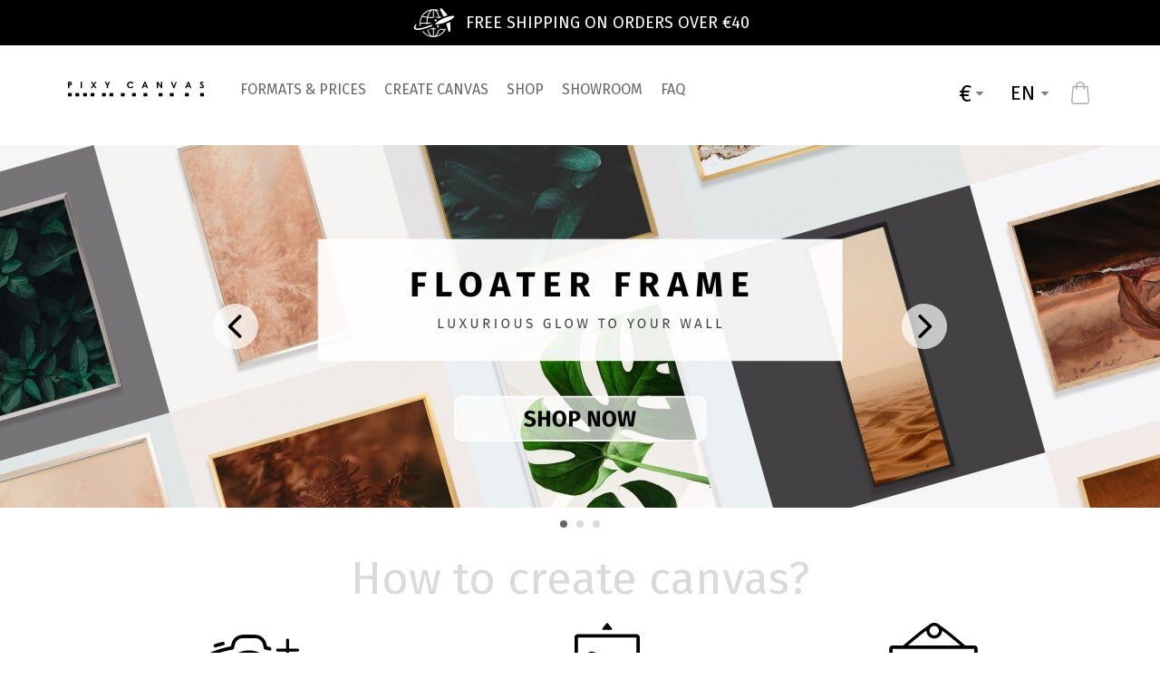

--- FILE ---
content_type: text/html; charset=UTF-8
request_url: https://pixycanvas.com/
body_size: 26545
content:
<!DOCTYPE html>
<html lang="en">
    <head>

        <meta charset="utf-8">
        <meta http-equiv="X-UA-Compatible" content="IE=edge">
        
        <title>Photo Canvas Print | Custom canvas printing | Pixy Canvas</title>
        <meta name="title" content="Photo Canvas Print | Custom canvas printing | Pixy Canvas" />
        <meta property="og:title" content="Photo Canvas Print | Custom canvas printing | Pixy Canvas" />   

        <meta name="description" content="Premium Canvas Printing Service Online. Personalized photo prints on canvas. Fast and easy photo upload via Pixy Canvas Editor Tool for custom canvas printing. Free stock images. Free shipping worldwide. Shop 2018 Home decor trends. Get interior decor ideas. Limited Edition Canvas Prints. Print on d" />
        <meta property="og:description" content="Premium Canvas Printing Service Online. Personalized photo prints on canvas. Fast and easy photo upload via Pixy Canvas Editor Tool for custom canvas printing. Free stock images. Free shipping worldwide. Shop 2018 Home decor trends. Get interior decor ideas. Limited Edition Canvas Prints. Print on d" />
        
        <link rel="image_src" href="https://www.pixycanvas.lv/img/logo/logo.png" />
        <meta name="image" content="https://www.pixycanvas.lv/img/logo/logo.png" />
        <meta property="og:image" content="https://www.pixycanvas.lv/img/logo/logo.png" />
        
        <link rel="alternate" hreflang="en-gb" href="https://pixycanvas.com" />
    <link rel="alternate" hreflang="ru-ru" href="https://pixycanvas.com/ru" />
    <link rel="alternate" hreflang="lv-lv" href="https://pixycanvas.com/lv" />
        <link href="https://pixycanvas.com" rel="canonical" />

                        
        <meta name="viewport" content="width=device-width, initial-scale=1.0, maximum-scale=1.0, user-scalable=no">
        <meta name="theme-color" content="#FFFFFF">
        
        <link rel="shortcut icon" type="image/x-icon" href="https://www.pixycanvas.lv/favicon/main.png">
        <link href="https://fonts.googleapis.com/css?family=Fira+Sans:400,700&amp;subset=cyrillic,cyrillic-ext,latin-ext" rel="stylesheet">   
        
        <link rel="stylesheet" href="https://www.pixycanvas.lv/dist/public.css?version=1.0.0.38" data-id="public"> 
        

        <meta name="csrf-token" content="gdrNMtjpdSvhxcWy7leHF8kmg5emEtwWnJ5zsIdX">

    </head>
    <body>

        <script>
            window.__PRELOADED_STATE__ = {"configuration":{"debugMode":false,"navigationMode":"navigation","googleMaps":{"lang":"en","key":"AIzaSyAODPBc0yUYe28GAD-XbVys13SBqxzJadE"},"reCaptcha":"6LcpSmYUAAAAANgDzqvogAskCgWxx4DSVXo2i6kT","stripe":"pk_live_gHLKn05dzNQJP1LDNHhTNfNv","mainUrl":"https:\/\/www.pixycanvas.com","redirect":"\/"},"translations":{"1_part_canvas":"Single canvas","1_part_canvas_short":"1pt","2_part_canvas":"2-panel canvas","2_part_canvas_short":"2pt","3_part_canvas":"3-panel canvas","3_part_canvas_short":"3pt","4_part_canvas":"4-panel canvas","4_part_canvas_short":"4pt","accept_news_letter_text":"I accept to receive newsletters","accept_terms_text":"I have read and agree to the Privacy Policy and","account":"Account","account_merging":"Account merging","add":"Buy it now","add_to_bag":"Add to cart","added_to_bag":"Added to bag!","address":"Address","all_information_related_shipping_can_be_found_here":"All information related to shipping can be found here.","all_reviews":"All reviews","amount":"Amount","and":"and","apply":"Apply","back":"Back","back_to_shop":"Back to shop","bag":"Bag","bag_discount_small_text":"on a second custom canvas print of any size!","bag_discount_title_text":"Get 75% off","bank":"Bank transfer","bank_account":"Bank Account","bank_name":"Bank","based_on":"based on","billing_and_shipping_address":"Postal address","black":"Black","black_oak":"Black Oak","brass_gold":"Brass Gold","brighten":"Brighten","calculate_shipping":"Calculate","canvas_bottom_hint":"The edge of the image will be wrapped around the canvas frame","canvas_editor_item_title":"Canvas editor","canvas_frames":"Canvas frames","canvas_prints":"Canvas prints","canvas_type":"Canvas type","captcha_is_incorrect":"Captcha is incorrect","cardinity":"Card Payment","category":"Category","change":"Change","change_image":"Change image","change_password":"Change password","checkout":"Checkout","checkout_as_guest":"Checkout as guest","checkout_last_step_warning":"After payment has been made, you cannot make any changes to your cart content","checkout_page_checkout_as_guest_desc":"Quick checkout with no account creating required.","checkout_page_registration_desc":"Create a permanent account and use it for checkout.","checkout_shipping_method_note":"","city":"City","coinbase":"Crypto","coinbase_payment_link":"Payment link.","collage":"Collage","collection":"Collection","color":"Color","company":"PIXY CANVAS","confirm":"Confirm","confirm_order":"Confirm order","confirm_your_order":"Confirm your order","confirmation":"\u0421onfirmation","connection_to_paypal":"Connection to PayPal...","contact_email":"Contact email","contact_us":"Contact us","contacts":"Contacts","continue":"Continue","continue_shopping":"Continue shopping","cookie_notice_got_it":"Got it","cookie_notice_link":"Cookie notice link","cookie_notice_text":"This site uses cookies. By continuing to use this site you agree to our use of cookies in accordance with our cookies policy.","country_code":"Country","create_canvas":"CREATE CANVAS","currency":"Currency","current_password":"Current password","custom_color":"Custom color","customer":"customer","customize":"Sale","customize_your_canvas":"Customize your canvas","customize2":"CUSTOMIZE","date":"Date","date_asc":"Oldest","date_desc":"Newest","dear":"Dear","delivery":"Shipping Cost & Time Calculator","delivery_address":"Delivery address","delivery_country_code":"Delivery country","delivery_postal_code":"Delivery postal code","description":"Description","download":"Download","downloading_image":"Downloading image...","dreamstime":"Free Stock Photos (dreamstime.com)","edges":"Edges","edit":"Edit","edit_design":"Edit design","edit_profile":"Edit profile","editor_text_bottom_hint":"Editor text bottom hint","email":"Email","email_address_is_already_in_use":"Email address is already in use!","email_confirmation":"Email confirmation","email_subscribe_success_msg":"You have successfully subscribed!","email_unsubscribe_msg":"is unsubscribed!","enhance":"Enhance","eur":"Euro","exit":"Exit","faq":"FAQ","favourites":"Favourites","featured_in":"Featured in","floating_frame":"Floater frame","floating_frames":"Floater frames","folded":"Folded","follow_us_on":"Follow us on","forgot_password":"Forgot password?","format":"Format","formats_and_prices":"Formats & Prices","frame_thickness":"Frame thickness","frame_type_black_hint_text":"Frame type black hint text","frame_type_folded_hint_text":"Frame type folded hint text","frame_type_mirrored_hint_text":"Frame type mirrored hint text","frame_type_stretched_hint_text":"Frame type stretched hint text","frame_type_white_hint_text":"Frame type hint","free":"Free","free_shipping_banner_text":"Free shipping on orders over","free_stock_photos":"Free stock photos","from":"From","gbp":"Pounds","get_them":"See more","gift_card_code":"Coupon code","gift_card_code_used":"Coupon code is active","gold_and_silver":"Gold","grayscale":"Grayscale","hello":"Hello!","here":"here","high_to_low":"High to low","hint":"Hint","i_am_over_18":"I am over 18","i_have_read_and_agree_to_the":"I have read and agree to the","i_want_to_create_an_account":"I want to create an account","image_download_failed":"Image download failed!","image_effect":"Image effect","image_is_too_big":"This image is too big!","image_size":"Image size","image_upload_notes_line_1":"We accept \u200b.JPG, .JPEG formats that are up to 60 MB in size","image_upload_notes_line_2":"Your photo should be no less than 4 megapixels","image_upload_notes_line_3":"Your canvas print will not have a watermark","image_upload_notes_title":"Image Upload Hint","inches":"Inches","incorrect_current_password":"Incorrect current password!","incorrect_mime_type":"Incorrect mime type!","insert_link":"Insert link","invalid_card_number":"Invalid card number!","invalid_expiry_date":"Invalid expiry date!","invalid_gift_card_code":"Invalid coupon code!","invoice":"Invoice","invoice_date":"Invoice date","invoice_number":"Invoice number","invoice_pdf_notes_line1":"Delivery will be made within a week of invoicing.","invoice_pdf_notes_line2":"Thank you for your order!","item":"Item","landscape_canvas":"Landscape Canvas","language":"Language","layout_overall_size":"* Layout overall size","leave_feedback":"Leave feedback","limited_edition_canvas":"Limited Edition Canvas","limited_edition_canvas_sub_title":"Shop the most brilliant high-end contemporary artwork","link":"Link","load_more":"Load more","local_pickup":"Pickup at Pixy Canvas studio","log_in":"Log in","log_out":"Log out","login":"Log in","login_to_add_to_favourites_popup_text":"Please, sign in to add product to your favourites list.","login_to_manage_your_account":"Login to manage your account","low_to_high":"Low to high","message":"Message","mirror":"Mirror","mirrored":"Mirrored","mm":"mm","my_bag":"My bag","my_computer":"My computer","my_profile":"My profile","name":"Name","natural_oak":"Natural Oak","new_customer":"New customer","new_password":"New password","next_step":"Next step","no":"No","no_payment_needed":"No payment needed","no_results":"No results","none":"None","or":"or","or_drag_here":"or drag and drop your photo here","order_date":"Order date","order_number":"Order number","order_retry":"Order retry","order_status":"Order status","order_status_canceled":"Canceled","order_status_completed":"Completed","order_status_created":"Created","order_status_failed":"Waiting for payment","order_status_paid":"Paid","order_success_title":"Thank you for your order!","order_summary":"Order & Delivery summary","order_tracking_number_content":"Once your parcel has been scanned by the courier, you can track the shipment via FedEx: https:\/\/www.fedex.com\/apps\/fedextrack\/?action=track","order_tracking_number_footer_line_1":"Again, many thanks for your order!","order_tracking_number_footer_line_2":"Your Pixy Canvas team \u2764","order_tracking_number_your_order_is_ready_to_be_shipped":"Your order is ready to be shipped!","order_tracking_number_your_tracking_number":"Your tracking number","order_your_artwork":"Receive your artwork","orders":"Orders","orders_history":"Orders history","other_menu_list":"INFORMATION","our_customers_have_rated_us":"Our customers have rated us","our_delivery_partners":"Our delivery partners","out_of":"out of","panoramic_canvas":"Panoramic Canvas","password":"Password","password_recovery":"Password recovery","password_updated":"Password updated!","pay":"Pay","pay_again":"Pay again","pay_safe_with":"Pay safe with","pay_securely_and_conveniently":"Pay securely and conveniently","payment":"Payment","payment_details":"Payment Details","payment_failed":"Payment failed!","payment_failed_try_again":"Payment failed. Try again!","payment_method":"Payment method","payment_service_unavailable":"Payment service unavailable","payment_was_declined_by_issuing_bank":"Payment was declined by issuing bank.","paypal":"PayPal","paypal_checkout":"PayPal Express","personal_data":"Personal data","phone":"Phone","please_check_your_email_to_activate_your_account":"Please, check your email to activate your account.","please_confirm_that_you_are_at_least_18_years_old":"Please confirm that You are at least 18 years old.","please_provide_full_address":"Please, provide full address.","please_select_address_from_list":"Please select address from list.","please_specify_rating":"Please, specify rating!","please_try_again":"Please try again.","please_type_your_email_to_resend_email_confirmation_link":"Please, type your email to resend email confirmation link.","portrait_canvas":"Portrait Canvas","postal_code":"Postal code","price":"Price","price_asc":"Price: Low to High","price_desc":"Price: High to low","privacy":"Privacy Policy","product_review":"Product review","profile":"Profile","profile_information":"Profile information","profile_saved":"Profile saved!","promo_code":"Promo code","promo_code_cannot_be_used_if_products_already_have_discount":"Promo code cannot be used if products already have discount.","promo_code_is_invalid":"Promo code is invalid!","promo_code_was_used":"Promo code was used","quantity":"Quantity","recipient":"Company","reg_number":"Reg. no","register":"Register","registration":"Registration","registration_promo_code_email_subject":"Registration promo code","related_products":"Related products","remove":"Remove","remove_promo_code":"Remove promo code","repeat_email":"Repeat email","repeat_password":"Repeat password","requisites":"Requisites","resend":"Resend","resend_email_confirmation":"Resend email confirmation","reset_password":"Reset password","returning_customer":"Returning customer","review_content_placeholder":"How was your shopping experience with Pixy Canvas?","review_form_info_text":"* We will send you coupon code 30% off to your email. Please notice that your email is valid.","review_success_msg":"Thank you for your review!","reviews":"Reviews","reviews_and_counting":"reviews and counting!","rigths_reserverd":"All rights reserved pixycanvas.com","rotate":"Rotate","routing":"Routing","rows":"rows","same_as_address":"Same as address","save":"Save","search":"flowers, nature, blue, mandala....","search_results":"Search results","secure_delivery":"Secure delivery","see_original_review":"See review.","see_what_some_of_our_customers_have_to_say":"See what some of our customers have to say:","select_type_to_start":"Select type to start","send":"Send","sepia":"Sepia","share_your_photos":"Share your shopping experience","ship_to_a_different_address":"Ship to a different address","shipping":"Shipping","shipping_options":"Shipping options","shipping_to":"Shipping to","shop":"Shop","shop_now":"Shop Canvas","show_adult_content":"Show adult content (18+)","show_notes":"Show notes","showroom":"Showroom","sign_in":"Sign in","sign_up":"Sign up","size":"Size","special_price":"SALE","square_canvas":"Square Canvas","street":"Street","stretched":"Stretched","stripe":"Bank Card","subject":"Subject","subscribe":"Subscribe","subscription":"Subscription","summary":"Summary","surname":"Surname","swift":"Swift","switch_to_eu_title":"Europe","switch_to_world_title":"World","terms":"Terms and conditions","text":"Text","this_email_serves_as_a_confirmation_of_receipt_of_your_order_and_represents_the_acceptance_of_a_purchase_contract":"This email serves as a confirmation of receipt of your order and represents the acceptance of a purchase contract.","this_is_not_image":"This is not image!","title":"Title","to_confirm_that_this_is_your_account_please_type_in_password_for":"To confirm that this is your account please type in password for","to_enter_this_category_you_must_be_at_least_18_years_old":"To enter this category you must be at least 18 years old.","to_order":"Buy it NOW","total":"Total","total_cost":"Total cost","tracking_number":"Tracking number","try_again":"Try again!","type":"Type","type_your_text":"Type your text","up_menu_list":"SERVICES","update_password":"Update password","update_your_password":"Update your password","upload_another_image":"+ upload another image","upload_favourite_image":"Upload your favorit\u200be image","upload_image":"UPLOAD PHOTO","upload_image_button_notes":"Hint: Your photo should be no less than 4 megapixels small","upload_photo":"Upload photo","upload_your_image":"Upload your image","upload_your_image_from":"Upload your image from","ups_error":"UPS error!","ups_free":"Free shipping","usd":"Dollars","vat_number":"EIN","view":"View","view_all":"View all","we_sent_email_to":"We sent email to","well_send_you_instructions_in_email":"We'll send you instructions in email","where_to_start":"How to create canvas?","white":"White","why_choose_us":"Why choose us?","with_order_details":"with order details","with_us_and_get_a_code_for_off_your_next_order":"with us and get 30% off to your next order!","working_days":"working days","write_a_review":"Write a review","yes":"Yes","you_can_try_again_with_link_below":"You can try again with link below.","you_have_not_confirmed_your_order":"You have not confirmed your order.","your_address":"Your address","your_bag":"Your bag","your_bag_is_empty":"Your bag is empty.","your_email":"Your email","your_email_here":"Your email here","your_experience":"Your experience","your_image":"Your image","your_message_is_sent":"Your message is sent!","your_order":"Your order","your_order_number_is":"Your order number is","your_registration_is_successful":"Your registration is successful!","your_registration_is_successful_please_check_your_email_to_activate_your_account":"Your registration is successful! Please, check your email to activate your account.","your_selection":"Your selection","zip_code":"Zip code","zoom":"Zoom"},"ui":{"content":{"contact_us_email":{"id":3,"name":"contact_us_email","media":null,"data":{"email":"info@pixycanvas.com"},"langData":null},"home_page_top_image":{"id":5,"name":"home_page_top_image","media":{"images":[505]},"data":null,"langData":null},"social_links":{"id":7,"name":"social_links","media":null,"data":{"instagram":"https:\/\/www.instagram.com\/pixycanvas\/","facebook":"https:\/\/www.facebook.com\/PixyCanvas\/","pinterest":"https:\/\/www.pinterest.com\/pixycanvas\/","youtube":""},"langData":null},"floating_frames_page":{"id":8,"name":"floating_frames_page","media":null,"data":{"active":true,"show_link":true,"url":"https:\/\/www.pixycanvas.com\/api\/create-canvas"},"langData":{"title":"","content":""}},"category_5_page":{"id":9,"name":"category_5_page","media":null,"data":{"active":false,"show_link":false,"url":""},"langData":{"title":"Floating frames","content":"<p>Lorem ipsum dolor sit amet, consectetur adipiscing elit. Sed tempus arcu sed odio maximus, sed porta ex molestie. Pellentesque ut congue tortor. Curabitur aliquam, tortor sed tempor luctus, erat massa bibendum sapien, a pretium leo augue sit amet risus. Etiam dictum nibh magna, non finibus felis venenatis in. Praesent sollicitudin diam ut nisi egestas convallis. Duis ultricies mi sit amet sem blandit, maximus sagittis velit consequat. Vestibulum vel porta elit, non feugiat lacus. Vestibulum eu neque metus. Proin euismod ultrices nulla, at tincidunt turpis euismod vel.<\/p>\n\n<p>Sed sit amet ultrices metus. Suspendisse ex dolor, efficitur eget porttitor eget, vehicula porttitor metus. Suspendisse at faucibus enim. Suspendisse sodales nec mi in porttitor. Praesent ut sapien nec lectus laoreet pellentesque quis nec libero. Donec in ornare turpis, at aliquam lacus. Nulla imperdiet, dui quis suscipit pulvinar, nisi est auctor tellus, et malesuada nunc turpis ut odio. Etiam sem neque, eleifend pellentesque consectetur sit amet, sollicitudin vel nibh. Maecenas id eros nec urna commodo efficitur et eu neque. Sed aliquet metus auctor suscipit aliquet. Ut rutrum diam vel imperdiet accumsan. Vestibulum blandit elementum accumsan. Ut a mi in arcu fringilla gravida eu sit amet erat. Maecenas massa urna, rutrum nec est vitae, mollis accumsan purus. Pellentesque accumsan, arcu ac elementum efficitur, ipsum enim tempus diam, quis pulvinar odio nisi eu ante.<\/p>\n\n<p>Vestibulum vulputate sed dui vel congue. Phasellus semper, dolor a gravida rhoncus, odio metus bibendum est, eget pellentesque nibh dui nec elit. Nullam et metus non tellus fermentum feugiat. Praesent pulvinar erat purus. Proin aliquam libero leo, eget interdum justo vehicula nec. Etiam viverra mauris metus, sed scelerisque velit vulputate ac. Ut tellus erat, aliquam in quam in, ullamcorper pellentesque sapien. Nunc pharetra in justo sed venenatis. Etiam ut enim non felis pulvinar commodo eu id lacus. Etiam ante purus, luctus maximus velit sodales, dapibus mattis purus. Maecenas erat purus, consequat vitae viverra id, tristique non lorem. Nullam ante ipsum, aliquam id pharetra in, consequat porta mi. Vivamus vestibulum dui quis viverra porttitor.<\/p>\n"}},"menu_titles":{"id":11,"name":"menu_titles","media":null,"data":null,"langData":{"formats_and_prices":"Formats & prices","create_canvas":"","shop":"","faq":"FAQ","floating_frames":"Create canvas"}},"home_page_video":{"id":14,"name":"home_page_video","media":{"videos":[1]},"data":null,"langData":null},"home_page_bottom_image":{"id":15,"name":"home_page_bottom_image","media":{"images":[7707,7708,7709,7710,7711,7712,7713,7714,7715,7716,7717,7718,7719,7720,7721,7722,7723,7724,7725,7726,7727,7728,7729,7730]},"data":null,"langData":null},"why_choose_us":{"id":16,"name":"why_choose_us","media":{"images":[7731,7732,7733,7734,7735,7736,7737,7738,7739,7740,7741,7742,7743,7744,7745,7746,7747,7748,7749,7750,7751,7752,7753,7754]},"data":null,"langData":{"url":"https:\/\/www.pixycanvas.com\/en\/info\/50-about-pixy-canvas","url_eu":"https:\/\/www.pixycanvas.eu\/en\/info\/50-about-pixy-canvas"}}},"collections":{"info_pages":{"ids":[50,60,52,54],"total":4,"count":4,"lastPage":1,"loadMore":false,"page":1,"refreshOptions":{"active":1,"results_per_page":"all","page":1}},"menu_pages":{"ids":[98,136],"total":2,"count":2,"lastPage":1,"loadMore":false,"page":1,"refreshOptions":{"active":1,"results_per_page":"all","page":1}},"featured_in":{"ids":[],"total":0,"count":0,"lastPage":1,"loadMore":false,"page":1,"refreshOptions":{"results_per_page":"all","active":1,"page":1}},"reviews":{"ids":[8,134,132,130,6,9,129,18,19,17,20,49,7],"total":13,"count":13,"lastPage":1,"loadMore":false,"page":1,"refreshOptions":{"results_per_page":"all","page":1}},"home_page_top_slider":{"ids":[138,137,141],"total":3,"count":3,"lastPage":1,"loadMore":false,"page":1,"refreshOptions":{"results_per_page":"all","page":1}}},"collectionItems":{"6":{"id":6,"name":"reviews","collectionId":0,"media":{"images":[1]},"data":null,"langData":{"title":"Anna","content":"Best Gift idea, very good quality, fast delivery. I am sattisfied. Thank you! "},"date":"2018-01-11 16:45:36","shortDate":"2018-01-11","active":true},"7":{"id":7,"name":"reviews","collectionId":0,"media":{"images":[2]},"data":null,"langData":{"title":"Chriss ","content":"I ordered large canvas print for my bedroom in amazon shop, very vibrant colors..Perfect frame. Excellent quality and free shipping!\n"},"date":"2018-01-11 16:52:10","shortDate":"2018-01-11","active":true},"8":{"id":8,"name":"reviews","collectionId":0,"media":{"images":[3]},"data":null,"langData":{"title":"Anita","content":"Best way to save memories from my travels. Very fast delivery! Thank you!"},"date":"2018-01-11 16:52:34","shortDate":"2018-01-11","active":true},"9":{"id":9,"name":"reviews","collectionId":0,"media":{"images":[4]},"data":null,"langData":{"title":"Oliver's Mom","content":"Honestly, I'm excited. The quality is excellent. Now I wonder that it's much better to put canvas on the wall at home, not pictures in the frames!"},"date":"2018-01-11 16:52:51","shortDate":"2018-01-11","active":true},"17":{"id":17,"name":"reviews","collectionId":0,"media":{"images":[12]},"data":null,"langData":{"title":"Michel","content":"I ordered small canva as a gift for new grandpa, turned out to be a great present- brought tears in eyes!Thank You Pixy canvas!"},"date":"2018-01-11 17:39:57","shortDate":"2018-01-11","active":true},"18":{"id":18,"name":"reviews","collectionId":0,"media":{"images":[13]},"data":null,"langData":{"title":"Ilze","content":"Ordered coloring canvas for my friends and family for x-mas this year.Best quality i've seen. Fast delivery."},"date":"2018-01-11 17:40:30","shortDate":"2018-01-11","active":true},"19":{"id":19,"name":"reviews","collectionId":0,"media":{"images":[14]},"data":null,"langData":{"title":"Olafs","content":"The halloween passed, the pumpkin was thrown away, but some things remain.\nThanks a lot, Pixy Canvas, for a quick and excelent job. Normally I do not write reviews, but it is profitable! 5\/5\n#WouldRecomendToAFriend"},"date":"2018-01-11 17:40:58","shortDate":"2018-01-11","active":true},"20":{"id":20,"name":"reviews","collectionId":0,"media":{"images":[15]},"data":null,"langData":{"title":"Kristine","content":"Excellent quality, exemplary service. Everyone in home admires new wall decor"},"date":"2018-01-11 17:41:13","shortDate":"2018-01-11","active":true},"49":{"id":49,"name":"reviews","collectionId":0,"media":{"images":[496]},"data":null,"langData":{"title":"Nina","content":" I ordered a canvas print for valentine\u2019s day for my husband.  The product arrived on time, good quality, and most importantly he liked the gift very much. Thank you Pixy Canvas, I will definitely order more for our anniversary. "},"date":"2018-02-28 16:05:55","shortDate":"2018-02-28","active":true},"50":{"id":50,"name":"info_pages","collectionId":0,"media":{"images":[4749,5047,5048,5049,5050,5051,7617,7618,7619,7620,7621,7622,7623,7624,7625,7626,7627,7628,7629,7630,7631,7632,7633,7634]},"data":{"show_link":false,"show_link_eu":false},"langData":{"title":"About Pixy Canvas","title_eu":"About Pixy Canvas","content":"<p style=\"text-align:center\"><br \/>\n<span style=\"font-size:26px\"><strong>Pixy Canvas<\/strong><\/span><br \/>\n<em><span style=\"font-size:20px\">Canvases for you. Canvases by you. &nbsp;<\/span><\/em><br \/>\n&nbsp;&nbsp; &nbsp;&nbsp;<\/p>\n\n<p style=\"text-align:center\"><span style=\"font-size:14px\">Handcrafted canvas is our specialty. We guarantee you will love every pixel of it. Our canvases are&nbsp;covered by a Money-Back Guarantee, no questions asked.&nbsp;<\/span><\/p>\n\n<p style=\"text-align:center\"><br \/>\n<span style=\"font-size:14px\">Your printed canvas is the perfect choice for a gift, interior design, project, event, photographers, artists and a chance to leave your footprint behind.&nbsp;Begin the journey with three mini steps and turn your image into a super-powered print in no time.&nbsp;<\/span><\/p>\n\n<p style=\"text-align:center\"><br \/>\n&nbsp;<\/p>\n\n<p style=\"text-align:center\"><span style=\"font-size:16px\"><em><strong>We believe that an image has power, and a single image can help us learn, tell a million-word story, inspire and surprise.&nbsp;<\/strong><\/em><\/span><\/p>\n\n<p style=\"text-align:right\"><span style=\"font-size:14px\"><em>#ImageHasPower<\/em><\/span><\/p>\n\n<p style=\"text-align:center\">&nbsp;<\/p>\n\n<p style=\"text-align:center\"><strong><span style=\"font-size:20px\">#ImageHasPower explained:<\/span><\/strong><\/p>\n\n<p style=\"text-align:center\"><span style=\"font-size:16px\"><strong>Powerword #1 Identity&nbsp;<\/strong><\/span><\/p>\n\n<p style=\"text-align:center\"><span style=\"font-size:14px\">Whether your best image comes from your phone, hard drive or through an Internet search, we guarantee we will power-up your canvas in no time.<\/span><\/p>\n\n<p style=\"text-align:center\"><span style=\"font-size:16px\"><strong>Powerword #2 Value&nbsp;<\/strong><\/span><\/p>\n\n<p style=\"text-align:center\"><span style=\"font-size:14px\">Wall d\u00e9cor, a gift, a captured memory or a special project\u2014use our provided services to customize and personalize your canvas, or feel free to choose your favorite artwork from our ready-to-send Canvas Prints.&nbsp;<\/span><\/p>\n\n<p style=\"text-align:center\"><span style=\"font-size:16px\"><strong>Powerword #3 A Game Plan&nbsp;<\/strong><\/span><\/p>\n\n<p style=\"text-align:center\"><span style=\"font-size:14px\">Finish your order, use our secure checkout and show us on the map where in the world you wish to receive your artwork.&nbsp;<\/span><\/p>\n\n<p style=\"text-align:center\"><span style=\"font-size:16px\"><strong>Powerword #4 The Sky's the Limit<\/strong><\/span><\/p>\n\n<p style=\"text-align:center\"><span style=\"font-size:14px\">There is no limit to what can be achieved. Have a special project? Looking for a business partner? Get in touch<a href=\"https:\/\/www.pixycanvas.com\/en\/contacts\"> with us<\/a>, and we will figure out how we can get on the bigger stage together.<\/span><\/p>\n\n<p style=\"text-align:center\"><br \/>\n&nbsp;<\/p>\n\n<p style=\"text-align:center\">&nbsp;<\/p>\n\n<p style=\"text-align:center\"><span style=\"font-size:14px\">Project and print canvases in accordance with your vision. &nbsp;<\/span><br \/>\n<span style=\"font-size:16px\"><em><strong>Everything we do is created by you, and especially for you!<\/strong><\/em><\/span><br \/>\n&nbsp;<\/p>\n","content_eu":"<p style=\"text-align:center\"><br \/>\n<span style=\"font-size:26px\"><strong>Pixy Canvas<\/strong><\/span><br \/>\n<em><span style=\"font-size:20px\">Canvases for you. Canvases by you. &nbsp;<\/span><\/em><br \/>\n&nbsp;&nbsp; &nbsp;&nbsp;<\/p>\n\n<p style=\"text-align:center\"><span style=\"font-size:14px\">Handcrafted canvas is our specialty. We guarantee you will love every pixel of it. Our canvases are&nbsp;covered by a Money-Back Guarantee, no questions asked.&nbsp;<\/span><\/p>\n\n<p style=\"text-align:center\"><br \/>\n<span style=\"font-size:14px\">Your printed canvas is the perfect choice for a gift, interior design, project, event, photographers, artists and a chance to leave your footprint behind.&nbsp;Begin the journey with three mini steps and turn your image into a super-powered print in no time.&nbsp;<\/span><\/p>\n\n<p style=\"text-align:center\"><br \/>\n&nbsp;<\/p>\n\n<p style=\"text-align:center\"><span style=\"font-size:16px\"><em><strong>We believe that an image has power, and a single image can help us learn, tell a million-word story, inspire and surprise.&nbsp;<\/strong><\/em><\/span><\/p>\n\n<p style=\"text-align:right\"><span style=\"font-size:14px\"><em>#ImageHasPower<\/em><\/span><\/p>\n\n<p style=\"text-align:center\">&nbsp;<\/p>\n\n<p style=\"text-align:center\"><strong><span style=\"font-size:20px\">#ImageHasPower explained:<\/span><\/strong><\/p>\n\n<p style=\"text-align:center\"><span style=\"font-size:16px\"><strong>Powerword #1 Identity&nbsp;<\/strong><\/span><\/p>\n\n<p style=\"text-align:center\"><span style=\"font-size:14px\">Whether your best image comes from your phone, hard drive or through an Internet search, we guarantee we will power-up your canvas in no time.<\/span><\/p>\n\n<p style=\"text-align:center\"><span style=\"font-size:16px\"><strong>Powerword #2 Value&nbsp;<\/strong><\/span><\/p>\n\n<p style=\"text-align:center\"><span style=\"font-size:14px\">Wall d\u00e9cor, a gift, a captured memory or a special project\u2014use our provided services to customize and personalize your canvas, or feel free to choose your favorite artwork from our ready-to-send Canvas Prints.&nbsp;<\/span><\/p>\n\n<p style=\"text-align:center\"><span style=\"font-size:16px\"><strong>Powerword #3 A Game Plan&nbsp;<\/strong><\/span><\/p>\n\n<p style=\"text-align:center\"><span style=\"font-size:14px\">Finish your order, use our secure checkout and show us on the map where in the world you wish to receive your artwork.&nbsp;<\/span><\/p>\n\n<p style=\"text-align:center\"><span style=\"font-size:16px\"><strong>Powerword #4 The Sky's the Limit<\/strong><\/span><\/p>\n\n<p style=\"text-align:center\"><span style=\"font-size:14px\">There is no limit to what can be achieved. Have a special project? Looking for a business partner? Get in touch<a href=\"https:\/\/www.pixycanvas.com\/en\/contacts\"> with us<\/a>, and we will figure out how we can get on the bigger stage together.<\/span><\/p>\n\n<p style=\"text-align:center\"><br \/>\n&nbsp;<\/p>\n\n<p style=\"text-align:center\">&nbsp;<\/p>\n\n<p style=\"text-align:center\"><span style=\"font-size:14px\">Project and print canvases in accordance with your vision. &nbsp;<\/span><br \/>\n<span style=\"font-size:16px\"><em><strong>Everything we do is created by you, and especially for you!<\/strong><\/em><\/span><\/p>\n","slug":"about-pixy-canvas","slug_eu":"about-pixy-canvas","url":"","url_eu":""},"date":"2018-03-07 14:50:14","shortDate":"2018-03-07","active":true},"52":{"id":52,"name":"info_pages","collectionId":0,"media":{"images":[4750,5052,5053,5054,5055,5056,7635,7636,7637,7638,7639,7640,7641,7642,7643,7644,7645,7646,7647,7648,7649,7650,7651,7652]},"data":{"show_link":false,"show_link_eu":false},"langData":{"title":"Corporate clients","title_eu":"Corporate clients","content":"<p style=\"text-align:center\"><strong><span style=\"font-size:26px\">Looking for drop shipping?&nbsp;<\/span><\/strong><\/p>\n\n<p style=\"text-align:center\">&nbsp;<\/p>\n\n<p style=\"text-align:center\"><span style=\"font-size:16px\">We offer only the highest quality and the best customer service to our users around the world.<\/span><\/p>\n\n<p>&nbsp;<\/p>\n\n<p style=\"text-align:center\"><span style=\"font-size:16px\"><a href=\"https:\/\/www.pixycanvas.com\/en\/contacts\">Contact us<\/a> if you are looking for new business opportunities and drop us a line&nbsp;by telling us who you are and what your target market is!&nbsp;<\/span><\/p>\n","content_eu":"<p style=\"text-align:center\"><strong><span style=\"font-size:26px\">Looking for drop shipping?&nbsp;<\/span><\/strong><\/p>\n\n<p style=\"text-align:center\">&nbsp;<\/p>\n\n<p style=\"text-align:center\"><span style=\"font-size:16px\">We offer only the highest quality and the best customer service to our users around the world.<\/span><\/p>\n\n<p>&nbsp;<\/p>\n\n<p style=\"text-align:center\"><span style=\"font-size:16px\"><a href=\"https:\/\/www.pixycanvas.com\/en\/contacts\">Contact us<\/a> if you are looking for new business opportunities and drop us a line&nbsp;by telling us who you are and what your target market is!&nbsp;<\/span><\/p>\n\n<p style=\"text-align:center\"><strong><span style=\"font-size:26px\">Looking for drop shipping?&nbsp;<\/span><\/strong><\/p>\n\n<p style=\"text-align:center\">&nbsp;<\/p>\n\n<p style=\"text-align:center\"><span style=\"font-size:16px\">We offer only the highest quality and the best customer service to our users around the world.<\/span><\/p>\n\n<p>&nbsp;<\/p>\n\n<p style=\"text-align:center\"><span style=\"font-size:16px\"><a href=\"https:\/\/www.pixycanvas.com\/en\/contacts\">Contact us<\/a> if you are looking for new business opportunities and drop us a line&nbsp;by telling us who you are and what your target market is!&nbsp;<\/span><\/p>\n\n<p style=\"text-align:center\">&nbsp;<\/p>\n\n<p style=\"text-align:center\">&nbsp;<\/p>\n","slug":"corporate-clients","slug_eu":"corporate-clients","url":"","url_eu":""},"date":"2018-03-07 14:51:12","shortDate":"2018-03-07","active":true},"54":{"id":54,"name":"info_pages","collectionId":0,"media":{"images":[4751,5057,5058,5059,5060,5061,7653,7654,7655,7656,7657,7658,7659,7660,7661,7662,7663,7664,7665,7666,7667,7668,7669,7670]},"data":{"show_link":false,"show_link_eu":false},"langData":{"title":"Become a contributor ","title_eu":"Become a contributor ","content":"<p style=\"text-align:center\">&nbsp;<\/p>\n\n<p style=\"text-align:center\"><strong><span style=\"font-size:26px\">Pixy Canvas are always haunting an artist\u2019s full of creativity.&nbsp;<\/span><\/strong><\/p>\n\n<p style=\"text-align:center\"><em><span style=\"font-size:20px\">Gain exposure for your artwork by sharing images with our audience, because we love what you do, and we promise they will also!&nbsp;<\/span><\/em><\/p>\n\n<p>&nbsp;<\/p>\n\n<p>&nbsp;<\/p>\n\n<p style=\"text-align:center\"><em><span style=\"font-size:20px\"><strong>What are we looking for?&nbsp;<\/strong><\/span><\/em><\/p>\n\n<p style=\"text-align:center\"><span style=\"font-size:14px\">We are looking for passionate people who want to show their talent to the entire world and get paid for their artwork! Whether it is a vector illustration, drawing, photography or imagery, what\u2019s most important is to realize that you are not just an image maker, but a storyteller and a creator!&nbsp;<\/span><\/p>\n\n<p style=\"text-align:center\">&nbsp;<\/p>\n\n<p style=\"text-align:center\"><em><span style=\"font-size:20px\"><strong>What do we offer?&nbsp;<\/strong><\/span><\/em><\/p>\n\n<ul>\n\t<li style=\"text-align:center\"><span style=\"font-size:14px\">Non-exclusive agreement.<\/span><\/li>\n\t<li style=\"text-align:center\"><span style=\"font-size:14px\">Extra Cash: get paid for your artwork as soon as it is sold.<\/span><\/li>\n\t<li style=\"text-align:center\"><span style=\"font-size:14px\">Be credited as the author of your designs.<\/span><\/li>\n\t<li style=\"text-align:center\"><span style=\"font-size:14px\">Lifetime discount for<\/span><span style=\"font-size:14px\"> your orders.<\/span><\/li>\n<\/ul>\n\n<p style=\"text-align:center\">&nbsp;<\/p>\n\n<p style=\"text-align:center\"><em><span style=\"font-size:20px\"><strong>Already have something you want to sell?<\/strong><\/span><\/em><\/p>\n\n<p style=\"text-align:center\"><span style=\"font-size:14px\">Think you've got something great to show us and it might interest our interior-design-savvy audience? Drop us a line and make a BANG introduction to <a href=\"http:\/\/canvas.a4.lv\/en\/contacts\">info@pixycanvas.com<\/a><\/span><\/p>\n\n<p style=\"text-align:center\"><br \/>\n&nbsp;<\/p>\n\n<p style=\"text-align:center\">&nbsp;<\/p>\n\n<p style=\"text-align:center\"><strong><span style=\"font-size:26px\">How does it work?&nbsp;<\/span><\/strong><\/p>\n\n<p style=\"text-align:center\">&nbsp;<\/p>\n\n<p style=\"text-align:center\"><span style=\"font-size:16px\">1. Send us your portfolio.<\/span><\/p>\n\n<p style=\"text-align:center\"><span style=\"font-size:16px\">2. State the creative category in which you'd like to be featured: Art, Graphic Design, <\/span><\/p>\n\n<p style=\"text-align:center\"><span style=\"font-size:16px\">Illustration or Photography, Limited Edition Canvas.<\/span><\/p>\n\n<p style=\"text-align:center\"><span style=\"font-size:16px\">3. We will contact you and make an offer for collaboration.&nbsp;<\/span><\/p>\n\n<p style=\"text-align:center\">&nbsp;<\/p>\n\n<p style=\"text-align:center\"><span style=\"font-size:14px\">If your submission is successful, we'll be in touch!<\/span><\/p>\n","content_eu":"<p style=\"text-align:center\"><strong><span style=\"font-size:26px\">Pixy Canvas are always haunting an artist\u2019s full of creativity.&nbsp;<\/span><\/strong><\/p>\n\n<p style=\"text-align:center\"><em><span style=\"font-size:20px\">Gain exposure for your artwork by sharing images with our audience, because we love what you do, and we promise they will also!&nbsp;<\/span><\/em><\/p>\n\n<p>&nbsp;<\/p>\n\n<p>&nbsp;<\/p>\n\n<p style=\"text-align:center\"><em><span style=\"font-size:20px\"><strong>What are we looking for?&nbsp;<\/strong><\/span><\/em><\/p>\n\n<p style=\"text-align:center\"><span style=\"font-size:14px\">We are looking for passionate people who want to show their talent to the entire world and get paid for their artwork! Whether it is a vector illustration, drawing, photography or imagery, what\u2019s most important is to realize that you are not just an image maker, but a storyteller and a creator!&nbsp;<\/span><\/p>\n\n<p style=\"text-align:center\">&nbsp;<\/p>\n\n<p style=\"text-align:center\"><em><span style=\"font-size:20px\"><strong>What do we offer?&nbsp;<\/strong><\/span><\/em><\/p>\n\n<ul>\n\t<li style=\"text-align:center\"><span style=\"font-size:14px\">Non-exclusive agreement.<\/span><\/li>\n\t<li style=\"text-align:center\"><span style=\"font-size:14px\">Extra Cash: get paid for your artwork as soon as it is sold.<\/span><\/li>\n\t<li style=\"text-align:center\"><span style=\"font-size:14px\">Be credited as the author of your designs.<\/span><\/li>\n\t<li style=\"text-align:center\"><span style=\"font-size:14px\">Lifetime discount for<\/span><span style=\"font-size:14px\"> your orders.<\/span><\/li>\n<\/ul>\n\n<p style=\"text-align:center\">&nbsp;<\/p>\n\n<p style=\"text-align:center\"><em><span style=\"font-size:20px\"><strong>Already have something you want to sell?<\/strong><\/span><\/em><\/p>\n\n<p style=\"text-align:center\"><span style=\"font-size:14px\">Think you've got something great to show us and it might interest our interior-design-savvy audience? Drop us a line and make a BANG introduction to <a href=\"http:\/\/canvas.a4.lv\/en\/contacts\">info@pixycanvas.com<\/a><\/span><\/p>\n\n<p style=\"text-align:center\"><br \/>\n&nbsp;<\/p>\n\n<p style=\"text-align:center\">&nbsp;<\/p>\n\n<p style=\"text-align:center\"><strong><span style=\"font-size:26px\">How does it work?&nbsp;<\/span><\/strong><\/p>\n\n<p style=\"text-align:center\">&nbsp;<\/p>\n\n<p style=\"text-align:center\"><span style=\"font-size:16px\">1. Send us your portfolio.<\/span><\/p>\n\n<p style=\"text-align:center\"><span style=\"font-size:16px\">2. State the creative category in which you'd like to be featured: Art, Graphic Design, <\/span><\/p>\n\n<p style=\"text-align:center\"><span style=\"font-size:16px\">Illustration or Photography, Limited Edition Canvas.<\/span><\/p>\n\n<p style=\"text-align:center\"><span style=\"font-size:16px\">3. We will contact you and make an offer for collaboration.&nbsp;<\/span><\/p>\n\n<p style=\"text-align:center\">&nbsp;<\/p>\n\n<p style=\"text-align:center\"><span style=\"font-size:14px\">If your submission is successful, we'll be in touch!<\/span><\/p>\n\n<p style=\"text-align:center\">&nbsp;<\/p>\n\n<p style=\"text-align:center\">&nbsp;<\/p>\n","slug":"become-a-contributor","slug_eu":"become-a-contributor","url":"","url_eu":""},"date":"2018-03-14 14:32:08","shortDate":"2018-03-14","active":true},"60":{"id":60,"name":"info_pages","collectionId":0,"media":{"images":[4752,5062,5063,5064,5065,5066,7671,7672,7673,7674,7675,7676,7677,7678,7679,7680,7681,7682,7683,7684,7685,7686,7687,7688]},"data":{"show_link":false,"show_link_eu":false},"langData":{"title":"Shipping  terms","title_eu":"Shipping terms","content":"<p style=\"text-align:center\">&nbsp;<\/p>\n\n<p style=\"text-align:center\">&nbsp;<\/p>\n\n<p style=\"text-align:center\"><span style=\"font-size:26px\"><strong>We are an international company, and our great shipping and logistics partners will deliver your order straight to your door in no time.&nbsp;<\/strong><\/span><\/p>\n\n<p style=\"text-align:center\">&nbsp;<\/p>\n\n<p style=\"text-align:center\">&nbsp;<\/p>\n\n<p style=\"text-align:center\"><span style=\"font-size:20px\"><strong>Shipping costs<\/strong><\/span><\/p>\n\n<p style=\"text-align:center\"><span style=\"font-size:12px\">Shipping fees vary <\/span><span style=\"font-size:12px\">based<\/span><span style=\"font-size:12px\">&nbsp;on the size of your artwork and your location. You can review shipping rates during checkout before you place an order.<\/span><\/p>\n\n<p style=\"text-align:center\">&nbsp;<\/p>\n\n<p style=\"text-align:center\"><span style=\"font-size:20px\"><strong>Order arrival time<\/strong><\/span><\/p>\n\n<p style=\"text-align:center\">Y<span style=\"font-size:12px\">ou can estimate your order arrival time by adding the processing and transit times. Typically, your artwork will be shipped out from our studio within 3 - 5&nbsp;business days. See the processing details below:&nbsp;<\/span><\/p>\n\n<p style=\"text-align:center\">&nbsp;<\/p>\n\n<ul>\n\t<li style=\"text-align:center\"><span style=\"font-size:12px\">Stock images: within 72 hours&nbsp;<\/span><\/li>\n\t<li style=\"text-align:center\"><span style=\"font-size:12px\">Uploaded orders: within 1 - 5 business days<\/span><\/li>\n\t<li style=\"text-align:center\"><span style=\"font-size:12px\">Frame artwork: within 3 - 5 business days<\/span><\/li>\n\t<li style=\"text-align:center\"><span style=\"font-size:12px\">Custom order: depends on order complexity<\/span><\/li>\n<\/ul>\n\n<p style=\"text-align:center\">&nbsp;<\/p>\n\n<p style=\"text-align:center\"><span style=\"font-size:12px\">As soon as your order has been processed and shipped, you will be notified by email or via SMS.&nbsp;<\/span><\/p>\n\n<p style=\"text-align:center\"><em><span style=\"font-size:12px\">*Please note, we release your order for shipment only after we receive a bank confirmation that the payment is successful. Thus, if you pay via PayPal, the order will be released immediately after production.&nbsp;<\/span><\/em><\/p>\n\n<p style=\"text-align:center\">&nbsp;<\/p>\n\n<p style=\"text-align:center\"><span style=\"font-size:20px\"><strong>Average delivery times<\/strong><\/span><\/p>\n\n<p style=\"text-align:center\"><span style=\"font-size:12px\">Shipping travel times vary according to your location. These are the estimated travel times:<\/span><\/p>\n\n<p>&nbsp;<\/p>\n\n<ul>\n\t<li><span style=\"font-size:12px\">USA: 5 - 10 business days<\/span><\/li>\n\t<li><span style=\"font-size:12px\">Australia: 5 - 10 business days<\/span><\/li>\n\t<li><span style=\"font-size:12px\">Europe: 2 - 5 business days<\/span><\/li>\n\t<li><span style=\"font-size:12px\">Russia: 1 - 2 weeks&nbsp;<\/span><\/li>\n\t<li><span style=\"font-size:12px\">Internationally: 1 - 3 weeks<\/span><\/li>\n<\/ul>\n\n<p style=\"text-align:center\">&nbsp;<\/p>\n\n<p style=\"text-align:center\"><span style=\"font-size:20px\"><strong>Tracking&nbsp;<\/strong><\/span><\/p>\n\n<p style=\"text-align:center\"><span style=\"font-size:12px\">You can quickly&nbsp;check the order status&nbsp;by entering your tracking number, which you have received in your email.&nbsp;<\/span><\/p>\n\n<p style=\"text-align:center\">&nbsp;<\/p>\n\n<p style=\"text-align:center\">&nbsp;<\/p>\n\n<p><span style=\"font-size:16px\"><em><strong>Please note:<\/strong><\/em><\/span><\/p>\n\n<ol>\n\t<li><span style=\"font-size:12px\">Once your order has shipped, you can track your order through the shipping confirmation email we send you with tracking information. Therefore, when you place your order, please be 100% sure that you provide a valid email address!&nbsp;<\/span><\/li>\n\t<li><span style=\"font-size:12px\">If you have not received your order or order confirmation in the estimated processing time please contact us.&nbsp;<\/span><\/li>\n\t<li><span style=\"font-size:12px\">Shipping times and shipping rates may depend on the location of the shipment address and the size of the item(s) being shipped.&nbsp;<\/span><\/li>\n\t<li><span style=\"font-size:12px\">If for some reason you haven\u2019t received your order <\/span><span style=\"font-size:12px\">in<\/span><span style=\"font-size:12px\"> the estimated delivery time, please contact the local forwarders help center by naming the shipment reference number, or contact our Customer Support Team center. We will always be happy to help!&nbsp;<\/span><\/li>\n<\/ol>\n","content_eu":"<p style=\"text-align:center\">&nbsp;<\/p>\n\n<p style=\"text-align:center\"><span style=\"font-size:26px\"><strong>We are an international company, and our great shipping and logistics partners will deliver your order straight to your door in no time.&nbsp;<\/strong><\/span><\/p>\n\n<p style=\"text-align:center\">&nbsp;<\/p>\n\n<p style=\"text-align:center\">&nbsp;<\/p>\n\n<p style=\"text-align:center\"><span style=\"font-size:20px\"><strong>Shipping costs<\/strong><\/span><\/p>\n\n<p style=\"text-align:center\"><span style=\"font-size:12px\">Shipping fees vary <\/span><span style=\"font-size:12px\">based<\/span><span style=\"font-size:12px\">&nbsp;on the size of your artwork and your location. You can review shipping rates during checkout before you place an order.<\/span><\/p>\n\n<p style=\"text-align:center\">&nbsp;<\/p>\n\n<p style=\"margin-left:0cm; margin-right:0cm; text-align:center\"><span style=\"font-size:20px\"><strong>How to pick up your order at Pixy Canvas studio?<\/strong><\/span><\/p>\n\n<p style=\"margin-left:0cm; margin-right:0cm; text-align:center\"><span style=\"font-size:12px\">If you chose \u201cPick up order at Pixy Canvas studio\u201d see below the address and working hours:<\/span><\/p>\n\n<p style=\"margin-left:0cm; margin-right:0cm; text-align:center\">&nbsp;<\/p>\n\n<p style=\"margin-left:0cm; margin-right:0cm; text-align:center\"><strong><span style=\"font-size:12px\">Pick up address:<\/span><\/strong><\/p>\n\n<p style=\"margin-left:0cm; margin-right:0cm; text-align:center\"><strong><span style=\"font-size:12px\">Elku street 3, Riga, LV-1012<\/span><\/strong><\/p>\n\n<p style=\"margin-left:0cm; margin-right:0cm; text-align:center\"><strong><span style=\"font-size:12px\">Mo \u2013 Fr 10:00 \u2013 17:00<\/span><\/strong><\/p>\n\n<p style=\"margin-left:0cm; margin-right:0cm; text-align:center\">&nbsp;<\/p>\n\n<p style=\"text-align:center\"><span style=\"font-size:20px\"><strong>Order arrival time<\/strong><\/span><\/p>\n\n<p style=\"text-align:center\">Y<span style=\"font-size:12px\">ou can estimate your order arrival time by adding the processing and transit times. Typically, your artwork will be shipped out from our studio within 3 - 5&nbsp;business days. See the processing details below:&nbsp;<\/span><\/p>\n\n<p style=\"text-align:center\">&nbsp;<\/p>\n\n<ul>\n\t<li><span style=\"font-size:12px\">Stock images: within 72 hours&nbsp;<\/span><\/li>\n\t<li><span style=\"font-size:12px\">Uploaded orders: within 1 - 5 business days<\/span><\/li>\n\t<li><span style=\"font-size:12px\">Frame artwork: within 3 - 5 business days<\/span><\/li>\n\t<li><span style=\"font-size:12px\">Custom order: depends on order complexity<\/span><\/li>\n<\/ul>\n\n<p style=\"text-align:center\">&nbsp;<\/p>\n\n<p style=\"text-align:center\"><span style=\"font-size:12px\">As soon as your order has been processed and shipped, you will be notified by email and will receive a tracking number.<\/span><\/p>\n\n<p style=\"text-align:center\"><em><span style=\"font-size:12px\">*Please note, we release your order for shipment only after we receive a bank confirmation that the payment is successful. Thus, if you pay via PayPal, the order will be released immediately after production.&nbsp;<\/span><\/em><\/p>\n\n<p style=\"text-align:center\">&nbsp;<\/p>\n\n<p style=\"text-align:center\"><span style=\"font-size:20px\"><strong>Average delivery times<\/strong><\/span><\/p>\n\n<p style=\"text-align:center\"><span style=\"font-size:12px\">Shipping travel times vary according to your location. These are the estimated travel times:<\/span><\/p>\n\n<p style=\"text-align:center\">&nbsp;<\/p>\n\n<ul>\n\t<li><span style=\"font-size:12px\">USA: 5 - 14 business days<\/span><\/li>\n\t<li><span style=\"font-size:12px\">Australia: 5 - 14 business days<\/span><\/li>\n\t<li><span style=\"font-size:12px\">Europe: 2 - 10 business days<\/span><\/li>\n\t<li><span style=\"font-size:12px\">Russia: 1 - 2 weeks&nbsp;<\/span><\/li>\n\t<li><span style=\"font-size:12px\">Internationally: 1 - 3 weeks<\/span><\/li>\n<\/ul>\n\n<p>&nbsp;<\/p>\n\n<p style=\"text-align:center\"><span style=\"font-size:20px\"><strong>Tracking&nbsp;<\/strong><\/span><\/p>\n\n<p style=\"text-align:center\"><span style=\"font-size:12px\">You can quickly&nbsp;check the order status&nbsp;by entering your tracking number, which you have received in your email.&nbsp;<\/span><\/p>\n\n<p style=\"text-align:center\">&nbsp;<\/p>\n\n<p style=\"text-align:center\">&nbsp;<\/p>\n\n<p><span style=\"font-size:16px\"><em><strong>Please note:<\/strong><\/em><\/span><\/p>\n\n<ol>\n\t<li><span style=\"font-size:12px\">Once your order has shipped, you can track your order through the shipping confirmation email we send you with tracking information. Therefore, when you place your order, please be 100% sure that you provide a valid email address!&nbsp;<\/span><\/li>\n\t<li><span style=\"font-size:12px\">If you have not received your order or order confirmation in the estimated processing time please contact us.&nbsp;<\/span><\/li>\n\t<li><span style=\"font-size:12px\">Shipping times and shipping rates may depend on the location of the shipment address and the size of the item(s) being shipped.&nbsp;<\/span><\/li>\n\t<li><span style=\"font-size:12px\">If for some reason you haven\u2019t received your order <\/span><span style=\"font-size:12px\">in<\/span><span style=\"font-size:12px\"> the estimated delivery time, please contact the local forwarders help center by naming the shipment reference number, or contact our Customer Support Team center. We will always be happy to help!&nbsp;<\/span><\/li>\n<\/ol>\n","slug":"shipping-terms","slug_eu":"shipping-terms","url":"","url_eu":""},"date":"2018-03-22 18:46:54","shortDate":"2018-03-22","active":true},"98":{"id":98,"name":"menu_pages","collectionId":0,"media":{"images":[4754,5072,5073,5074,5075,5076,7581,7582,7583,7584,7585,7586,7587,7588,7589,7590,7591,7592,7593,7594,7595,7596,7597,7598]},"data":{"show_link":false,"show_link_eu":false},"langData":{"title":"Contest rules","title_eu":"Contest rules","content":"<p><span style=\"font-size:18px\"><strong>PixyCanvas.com Contest Terms and Conditions (\u201cTerms\u201d)<\/strong><\/span><\/p>\n\n<p><span style=\"font-size:12px\"><em>Last updated: 19th of May, 2018<\/em><\/span><\/p>\n\n<p>&nbsp;<\/p>\n\n<p>Please read these Contest Terms and Conditions (\"Terms,\" \"Terms and Conditions\") carefully before entering the PixyCanvas.com contest.<\/p>\n\n<p>The \u201cInstagram Giveaway\u201d (the \u201cContest\u201d) is run by BTT Cabinet Components Inc., (the \u201cSponsor\u201d), and will take place from May 20, 2018 at 12:00 pm (EEST) to July 1, 2018 at 17.00 pm (EEST) (the \u201cContest Period\u201d). All times are Eastern European Sumer Time.<\/p>\n\n<p><strong>General Rules:<\/strong><\/p>\n\n<p>No purchase is necessary to enter or win the contest. A purchase does not increase the chance of winning.<\/p>\n\n<p><strong>Eligibility:<\/strong><\/p>\n\n<p>This campaign is open only to those who are 18 years of age or older. The Contest is only open to legal residents of countries where it is available online, and is void where prohibited by law. Employees of [BTT Cabinet Components Inc.], its affiliates, subsidiaries, advertising and promotion agencies, and suppliers, (collectively the \u201cEmployees\u201d), and immediate family members and\/or those living in the same household of Employees are not eligible to participate in the Contest.<\/p>\n\n<p><strong>Agreement to Rules:<\/strong><\/p>\n\n<p>By participating, the Contestant (\u201cYou\u201d) agrees to be fully unconditionally bound by these Rules, and You represent and warrant that You meet the eligibility requirements. In addition, You agree to accept the decisions of the \u201cSponsor\u201d as final and binding as it relates to the content of this campaign.<\/p>\n\n<p><strong>How to Enter:<\/strong><\/p>\n\n<p>The Contest must be entered by submitting an entry using the online form (or entrance rules \u2013 several actions performed on Facebook) provided at the PixyCanvas.com official Instagram page. The entry must fulfill all the \u201cContest\u201d requirements, as specified, to be eligible to win a prize. Entries that are incomplete or do not adhere to the rules or specifications may be disqualified at the sole discretion of the Sponsor. You may enter only once&nbsp;and you must provide the information requested. You may not enter more times than indicated by using multiple email addresses, identities, or devices in an attempt to circumvent the rules. If You use fraudulent methods or otherwise attempt to circumvent the rules, your submission may be removed from eligibility at the sole discretion of the \u201cSponsor.\u201d<\/p>\n\n<p><strong>The Prize:<\/strong><\/p>\n\n<p>The prize is as stated, and no cash or other alternatives will be offered. The prize is nontransferable. Prizes are subject to availability, and we reserve the right to substitute any prize with another of equivalent value without giving notice.<\/p>\n\n<p>The Winner(s) of the Contest (the \u201cWinner\u201d) will receive 2 \u201cCanvases\u201d with an approximate retail value of US $200. Actual\/appraised value may differ at time of prize award. The prize is nontransferable. Any and all prize-related expenses, including without limitation any and all federal, state, and\/or local taxes, shall be the sole responsibility of Winner. Acceptance of prize constitutes permission for PixyCanvas.com to use Winner\u2019s name, likeness, and entry for purposes of advertising and trade without further compensation, unless prohibited by law.<\/p>\n\n<p><strong>Odds:<\/strong><\/p>\n\n<p>The odds of winning depend on the number of eligible entries received.<\/p>\n\n<p><strong>Winner Selection and Notification:<\/strong><\/p>\n\n<p>All eligible entries received during the Submission Period will be gathered into a database at the end of the Submission Period. Winner will be selected by a random drawing under the supervision of \u201cSponsor.\u201d<\/p>\n\n<p>The \u201cWinner\u201d will be announced on or about July 6 , 2018, on or about noon EST. Announcement and instructions for prize will be sent to the Winner\u2019s Instagram Messenger supplied on the potential prize winner\u2019s entry from within (5) days following selection of the winner. Each entrant is responsible for monitoring his\/her Instagram account for prize notification and receipt or other communications related to this sweepstakes. PixyCanvas.com have no liability for Winner\u2019s failure to receive notices due to spam, junk messages, or other security settings of Winner\u2019s provision of incorrect or otherwise non-functioning contact information. If a potential prize-winner cannot be reached by BTT Cabinet Components Inc., (or \u201cpixycanvas.com\u201d) within fifteen (15) days, using the contact information provided at the time of entry, or if the prize is returned as undeliverable, that potential prize winner shall forfeit the prize. If a potential winner fails to comply with these official rules, that potential winner will be disqualified. Prize may not be awarded if an insufficient number of eligible entries are received. Once all winners have been verified the winner will be announced via the PixyCanvas.com Facebook page.<\/p>\n\n<p>Violation of these official rules by the \u201cWinner\u201d at \u201cSponsor\u2019s\u201d discretion will result in Winner\u2019s disqualification as winner of the Contest, and all privileges as winner will be immediately terminated.<\/p>\n\n<p><strong>Privacy Policy:&nbsp;<\/strong><\/p>\n\n<p>Information submitted with an entry is subject to the Privacy Policy stated on the PixyCanvas.com website. To read the Privacy Policy, click here.&nbsp;<\/p>\n\n<p><strong>Final Regulations:&nbsp;<\/strong><\/p>\n\n<p>The campaign hosted by PixyCanvas.com is in no way sponsored, endorsed, administered by, or associated with Instagram.<br \/>\nThe \u201cSponsor\u201d is not responsible for inaccurate prize details supplied to any entrant by any third party connected with this competition.<\/p>\n\n<p>&nbsp;<\/p>\n","content_eu":"<p><span style=\"font-size:18px\"><strong>PixyCanvas.eu Contest Terms and Conditions (\u201cTerms\u201d)<\/strong><\/span><\/p>\n\n<p><span style=\"font-size:12px\"><em>Last updated: 19th of May, 2018<\/em><\/span><\/p>\n\n<p>&nbsp;<\/p>\n\n<p>Please read these Contest Terms and Conditions (\"Terms,\" \"Terms and Conditions\") carefully before entering the PixyCanvas.eu contest.<\/p>\n\n<p>The \u201cFacebook Giveaway\u201d (the \u201cContest\u201d) is run by SIA Holdier., (the \u201cSponsor\u201d), and will take place from September 24, 2018 at 12:00 pm (EEST) to September 30, 2018 at 17.00 pm (EEST) (the \u201cContest Period\u201d). All times are Eastern European Sumer Time.<\/p>\n\n<p><strong>General Rules:<\/strong><\/p>\n\n<p>No purchase is necessary to enter or win the contest. A purchase does not increase the chance of winning.<\/p>\n\n<p><strong>Eligibility:<\/strong><\/p>\n\n<p>This campaign is open only to those who are 18 years of age or older. The Contest is only open to legal residents of countries where it is available online, and is void where prohibited by law. Employees of [SIA Holdier.], its affiliates, subsidiaries, advertising and promotion agencies, and suppliers, (collectively the \u201cEmployees\u201d), and immediate family members and\/or those living in the same household of Employees are not eligible to participate in the Contest.<\/p>\n\n<p><strong>Agreement to Rules:<\/strong><\/p>\n\n<p>By participating, the Contestant (\u201cYou\u201d) agrees to be fully unconditionally bound by these Rules, and You represent and warrant that You meet the eligibility requirements. In addition, You agree to accept the decisions of the \u201cSponsor\u201d as final and binding as it relates to the content of this campaign.<\/p>\n\n<p><strong>How to Enter:<\/strong><\/p>\n\n<p>The Contest must be entered by submitting an entry using the online form (or entrance rules \u2013 several actions performed on Facebook) provided at the PixyCanvas.eu official Instagram page. The entry must fulfill all the \u201cContest\u201d requirements, as specified, to be eligible to win a prize. Entries that are incomplete or do not adhere to the rules or specifications may be disqualified at the sole discretion of the Sponsor. You may enter only once&nbsp;and you must provide the information requested. You may not enter more times than indicated by using multiple email addresses, identities, or devices in an attempt to circumvent the rules. If You use fraudulent methods or otherwise attempt to circumvent the rules, your submission may be removed from eligibility at the sole discretion of the \u201cSponsor.\u201d<\/p>\n\n<p><strong>The Prize:<\/strong><\/p>\n\n<p>The prize is as stated, and no cash or other alternatives will be offered. The prize is nontransferable. Prizes are subject to availability, and we reserve the right to substitute any prize with another of equivalent value without giving notice.<\/p>\n\n<p>The Winner(s) of the Contest (the \u201cWinner\u201d) will receive 2 \u201cCanvases\u201d with an approximate retail value of 104 Eur. Actual\/appraised value may differ at time of prize award. The prize is nontransferable. Any and all prize-related expenses, including without limitation any and all federal, state, and\/or local taxes, shall be the sole responsibility of Winner. Acceptance of prize constitutes permission for PixyCanvas.eu to use Winner\u2019s name, likeness, and entry for purposes of advertising and trade without further compensation, unless prohibited by law.<\/p>\n\n<p><strong>Odds:<\/strong><\/p>\n\n<p>The odds of winning depend on the number of eligible entries received.<\/p>\n\n<p><strong>Winner Selection and Notification:<\/strong><\/p>\n\n<p>All eligible entries received during the Submission Period will be gathered into a database at the end of the Submission Period. Winner will be selected by a random drawing under the supervision of \u201cSponsor.\u201d<\/p>\n\n<p>The \u201cWinner\u201d will be announced on or about October 3 , 2018, on or about noon EST. Announcement and instructions for prize will be sent to the Winner\u2019s Facebook Messenger supplied on the potential prize winner\u2019s entry from within (5) days following selection of the winner. Each entrant is responsible for monitoring his\/her Facbook account for prize notification and receipt or other communications related to this sweepstakes. PixyCanvas.eu have no liability for Winner\u2019s failure to receive notices due to spam, junk messages, or other security settings of Winner\u2019s provision of incorrect or otherwise non-functioning contact information. If a potential prize-winner cannot be reached by SIA Holdier., (or \u201cpixycanvas.eu\u201d) within fifteen (15) days, using the contact information provided at the time of entry, or if the prize is returned as undeliverable, that potential prize winner shall forfeit the prize. If a potential winner fails to comply with these official rules, that potential winner will be disqualified. Prize may not be awarded if an insufficient number of eligible entries are received. Once all winners have been verified the winner will be announced via the Pixy Canvas Latvia Facebook page.<\/p>\n\n<p>Violation of these official rules by the \u201cWinner\u201d at \u201cSponsor\u2019s\u201d discretion will result in Winner\u2019s disqualification as winner of the Contest, and all privileges as winner will be immediately terminated.<\/p>\n\n<p><strong>Privacy Policy:&nbsp;<\/strong><\/p>\n\n<p>Information submitted with an entry is subject to the Privacy Policy stated on the PixyCanvas.eu website. To read the Privacy Policy, click <a href=\"https:\/\/www.pixycanvas.eu\/en\/privacy\">here<\/a>.&nbsp;<\/p>\n\n<p><strong>Final Regulations:&nbsp;<\/strong><\/p>\n\n<p>The campaign hosted by PixyCanvas.eu is in no way sponsored, endorsed, administered by, or associated with Facebook.<br \/>\nThe \u201cSponsor\u201d is not responsible for inaccurate prize details supplied to any entrant by any third party connected with this competition.<\/p>\n\n<p>&nbsp;<\/p>\n\n<p>&nbsp;<\/p>\n","slug":"contest-rules","slug_eu":"contest-rules","url":"","url_eu":""},"date":"2018-07-13 16:23:18","shortDate":"2018-07-13","active":true},"129":{"id":129,"name":"reviews","collectionId":0,"media":{"images":[12825]},"data":null,"langData":{"title":"Luize","content":"I find it very interesting to paint Pixy Canvas"},"date":"2019-01-02 16:13:07","shortDate":"2019-01-02","active":true},"130":{"id":130,"name":"reviews","collectionId":0,"media":{"images":[13050]},"data":null,"langData":{"title":"Dana","content":"Good meditation and a great gift"},"date":"2019-01-15 11:58:26","shortDate":"2019-01-15","active":true},"132":{"id":132,"name":"reviews","collectionId":0,"media":{"images":[13052]},"data":null,"langData":{"title":"Agnis","content":"Absolutely like it! Looks better than picture, quality stands out immediately. Floater Frame is nice and sturdy, no scratches. Shipping was fast and also for free. Well done guys."},"date":"2019-01-15 12:01:39","shortDate":"2019-01-15","active":true},"134":{"id":134,"name":"reviews","collectionId":0,"media":{"images":[13232]},"data":null,"langData":{"title":"Jenna","content":"I have 2 different pieces of canvas to hang on your wall. It looks so cute though \u263a It\u2019s also a very original way of decorating."},"date":"2019-01-17 13:38:57","shortDate":"2019-01-17","active":true},"136":{"id":136,"name":"menu_pages","collectionId":0,"media":{"images":[14053,14054,14055,14056,14057,14058,14059,14060,14061,14062,14063,14064,14065,14066,14067,14068,14069,14070,14071,14072,14073,14074,14075,14076]},"data":{"show_link":false,"show_link_eu":false},"langData":{"title":"","title_eu":"","content":"","content_eu":"","slug":"","slug_eu":"","url":"","url_eu":""},"date":"2019-01-30 16:37:27","shortDate":"2019-01-30","active":true},"137":{"id":137,"name":"home_page_top_slider","collectionId":0,"media":{"images":[24956,24957,24958,24959,24960,24961,24962,24963,24964,24965,24966,24967,24968,24969,24970,24971,24972,24973,24974,24975,24976,24977,24978,24979]},"data":null,"langData":{"url":"","url_eu":""},"date":"2023-10-04 11:15:13","shortDate":"2023-10-04","active":true},"138":{"id":138,"name":"home_page_top_slider","collectionId":0,"media":{"images":[24980,24981,24982,24983,24984,24985,24986,24987,24988,24989,24990,24991,24992,24993,24994,24995,24996,24997,24998,24999,25000,25001,25002,25003]},"data":null,"langData":{"url":"","url_eu":""},"date":"2023-10-04 13:45:10","shortDate":"2023-10-04","active":true},"141":{"id":141,"name":"home_page_top_slider","collectionId":0,"media":{"images":[25052,25053,25054,25055,25056,25057,25058,25059,25060,25061,25062,25063,25064,25065,25066,25067,25068,25069,25070,25071,25072,25073,25074,25075]},"data":null,"langData":{"url":"","url_eu":""},"date":"2023-10-04 15:53:14","shortDate":"2023-10-04","active":true}},"images":{"1":{"id":1,"container_id":6,"container_name":"cms_collection","image":"https:\/\/www.pixycanvas.lv\/uploads\/images\/89961861302664b8cdb50dae212e2da3.jpg","thumbnail":"https:\/\/www.pixycanvas.lv\/uploads\/images\/89961861302664b8cdb50dae212e2da3_thumbnail.jpg","title":null,"description":null,"original":null,"width":1600,"height":900,"resized":true,"sizes":{"w_1920":"https:\/\/www.pixycanvas.lv\/uploads\/images\/89961861302664b8cdb50dae212e2da3.jpg","w_400":"https:\/\/www.pixycanvas.lv\/uploads\/images\/89961861302664b8cdb50dae212e2da3_thumbnail.jpg"},"mime":"image\/jpeg","extension":"jpg","size":"445.76 KB"},"2":{"id":2,"container_id":7,"container_name":"cms_collection","image":"https:\/\/www.pixycanvas.lv\/uploads\/images\/25d8b31e9bd424436f5afcefc9026958.jpg","thumbnail":"https:\/\/www.pixycanvas.lv\/uploads\/images\/25d8b31e9bd424436f5afcefc9026958_thumbnail.jpg","title":null,"description":null,"original":null,"width":1716,"height":1068,"resized":true,"sizes":{"w_1920":"https:\/\/www.pixycanvas.lv\/uploads\/images\/25d8b31e9bd424436f5afcefc9026958.jpg","w_400":"https:\/\/www.pixycanvas.lv\/uploads\/images\/25d8b31e9bd424436f5afcefc9026958_thumbnail.jpg"},"mime":"image\/jpeg","extension":"jpg","size":"393.66 KB"},"3":{"id":3,"container_id":8,"container_name":"cms_collection","image":"https:\/\/www.pixycanvas.lv\/uploads\/images\/ffc370cce6eadd7675de5a8d608a0845.jpg","thumbnail":"https:\/\/www.pixycanvas.lv\/uploads\/images\/ffc370cce6eadd7675de5a8d608a0845_thumbnail.jpg","title":null,"description":null,"original":null,"width":1600,"height":960,"resized":true,"sizes":{"w_1920":"https:\/\/www.pixycanvas.lv\/uploads\/images\/ffc370cce6eadd7675de5a8d608a0845.jpg","w_400":"https:\/\/www.pixycanvas.lv\/uploads\/images\/ffc370cce6eadd7675de5a8d608a0845_thumbnail.jpg"},"mime":"image\/jpeg","extension":"jpg","size":"307.1 KB"},"4":{"id":4,"container_id":9,"container_name":"cms_collection","image":"https:\/\/www.pixycanvas.lv\/uploads\/images\/cb2a9f4018bbd14deaf92e8daa39a24c.jpg","thumbnail":"https:\/\/www.pixycanvas.lv\/uploads\/images\/cb2a9f4018bbd14deaf92e8daa39a24c_thumbnail.jpg","title":null,"description":null,"original":null,"width":800,"height":600,"resized":true,"sizes":{"w_1920":"https:\/\/www.pixycanvas.lv\/uploads\/images\/cb2a9f4018bbd14deaf92e8daa39a24c.jpg","w_400":"https:\/\/www.pixycanvas.lv\/uploads\/images\/cb2a9f4018bbd14deaf92e8daa39a24c_thumbnail.jpg"},"mime":"image\/jpeg","extension":"jpg","size":"141.22 KB"},"12":{"id":12,"container_id":17,"container_name":"cms_collection","image":"https:\/\/www.pixycanvas.lv\/uploads\/images\/b49f6e61927421a7d6cf49df9b3b2bb8.jpg","thumbnail":"https:\/\/www.pixycanvas.lv\/uploads\/images\/b49f6e61927421a7d6cf49df9b3b2bb8_thumbnail.jpg","title":null,"description":null,"original":null,"width":900,"height":1600,"resized":true,"sizes":{"w_1920":"https:\/\/www.pixycanvas.lv\/uploads\/images\/b49f6e61927421a7d6cf49df9b3b2bb8.jpg","w_400":"https:\/\/www.pixycanvas.lv\/uploads\/images\/b49f6e61927421a7d6cf49df9b3b2bb8_thumbnail.jpg"},"mime":"image\/jpeg","extension":"jpg","size":"212.1 KB"},"13":{"id":13,"container_id":18,"container_name":"cms_collection","image":"https:\/\/www.pixycanvas.lv\/uploads\/images\/b86b2b0ee978454c56222aa21843eb98.jpg","thumbnail":"https:\/\/www.pixycanvas.lv\/uploads\/images\/b86b2b0ee978454c56222aa21843eb98_thumbnail.jpg","title":null,"description":null,"original":null,"width":1280,"height":960,"resized":true,"sizes":{"w_1920":"https:\/\/www.pixycanvas.lv\/uploads\/images\/b86b2b0ee978454c56222aa21843eb98.jpg","w_400":"https:\/\/www.pixycanvas.lv\/uploads\/images\/b86b2b0ee978454c56222aa21843eb98_thumbnail.jpg"},"mime":"image\/jpeg","extension":"jpg","size":"785.13 KB"},"14":{"id":14,"container_id":19,"container_name":"cms_collection","image":"https:\/\/www.pixycanvas.lv\/uploads\/images\/bbd84b1748c361b9abadc780591e479a.jpg","thumbnail":"https:\/\/www.pixycanvas.lv\/uploads\/images\/bbd84b1748c361b9abadc780591e479a_thumbnail.jpg","title":null,"description":null,"original":null,"width":1920,"height":1419,"resized":true,"sizes":{"w_1920":"https:\/\/www.pixycanvas.lv\/uploads\/images\/bbd84b1748c361b9abadc780591e479a.jpg","w_400":"https:\/\/www.pixycanvas.lv\/uploads\/images\/bbd84b1748c361b9abadc780591e479a_thumbnail.jpg"},"mime":"image\/jpeg","extension":"jpg","size":"1.51 MB"},"15":{"id":15,"container_id":20,"container_name":"cms_collection","image":"https:\/\/www.pixycanvas.lv\/uploads\/images\/6600852ff59b54b77ee96950cc1a5103.jpg","thumbnail":"https:\/\/www.pixycanvas.lv\/uploads\/images\/6600852ff59b54b77ee96950cc1a5103_thumbnail.jpg","title":null,"description":null,"original":null,"width":1024,"height":768,"resized":true,"sizes":{"w_1920":"https:\/\/www.pixycanvas.lv\/uploads\/images\/6600852ff59b54b77ee96950cc1a5103.jpg","w_400":"https:\/\/www.pixycanvas.lv\/uploads\/images\/6600852ff59b54b77ee96950cc1a5103_thumbnail.jpg"},"mime":"image\/jpeg","extension":"jpg","size":"326.95 KB"},"496":{"id":496,"container_id":49,"container_name":"cms_collection","image":"https:\/\/www.pixycanvas.lv\/uploads\/images\/0ea28694fd4c71943b11ed8b6ddbb65f.jpg","thumbnail":"https:\/\/www.pixycanvas.lv\/uploads\/images\/0ea28694fd4c71943b11ed8b6ddbb65f_thumbnail.jpg","title":null,"description":null,"original":null,"width":513,"height":351,"resized":true,"sizes":{"w_1920":"https:\/\/www.pixycanvas.lv\/uploads\/images\/0ea28694fd4c71943b11ed8b6ddbb65f.jpg","w_400":"https:\/\/www.pixycanvas.lv\/uploads\/images\/0ea28694fd4c71943b11ed8b6ddbb65f_thumbnail.jpg"},"mime":"image\/jpeg","extension":"jpg","size":"127.54 KB"},"505":{"id":505,"container_id":5,"container_name":"cms_content","image":"https:\/\/www.pixycanvas.lv\/uploads\/images\/e0717c8e771cb6bd0ac900200d784a5e.jpg","thumbnail":"https:\/\/www.pixycanvas.lv\/uploads\/images\/e0717c8e771cb6bd0ac900200d784a5e_thumbnail.jpg","title":null,"description":null,"original":null,"width":1920,"height":304,"resized":true,"sizes":{"w_1920":"https:\/\/www.pixycanvas.lv\/uploads\/images\/e0717c8e771cb6bd0ac900200d784a5e.jpg","w_400":"https:\/\/www.pixycanvas.lv\/uploads\/images\/e0717c8e771cb6bd0ac900200d784a5e_thumbnail.jpg"},"mime":"image\/jpeg","extension":"jpg","size":"253.67 KB"},"4749":{"id":4749,"container_id":50,"container_name":"cms_collection","image":"https:\/\/www.pixycanvas.lv\/uploads\/images\/20e2f65bcf4bae7048d424812ca63806.jpg","thumbnail":"https:\/\/www.pixycanvas.lv\/uploads\/images\/20e2f65bcf4bae7048d424812ca63806_thumbnail.jpg","title":null,"description":null,"original":null,"width":1920,"height":2354,"resized":true,"sizes":{"w_1920":"https:\/\/www.pixycanvas.lv\/uploads\/images\/20e2f65bcf4bae7048d424812ca63806.jpg","w_400":"https:\/\/www.pixycanvas.lv\/uploads\/images\/20e2f65bcf4bae7048d424812ca63806_thumbnail.jpg"},"mime":"image\/jpeg","extension":"jpg","size":"1.6 MB"},"4750":{"id":4750,"container_id":52,"container_name":"cms_collection","image":"https:\/\/www.pixycanvas.lv\/img\/placeholder\/no_image.jpg","thumbnail":"https:\/\/www.pixycanvas.lv\/img\/placeholder\/no_image_thumbnail.jpg","title":null,"description":null,"original":null,"width":0,"height":0,"resized":true,"sizes":{"w_1920":"https:\/\/www.pixycanvas.lv\/uploads\/images\/.jpg","w_400":"https:\/\/www.pixycanvas.lv\/uploads\/images\/_thumbnail.jpg"},"mime":null,"extension":null,"size":null},"4751":{"id":4751,"container_id":54,"container_name":"cms_collection","image":"https:\/\/www.pixycanvas.lv\/img\/placeholder\/no_image.jpg","thumbnail":"https:\/\/www.pixycanvas.lv\/img\/placeholder\/no_image_thumbnail.jpg","title":null,"description":null,"original":null,"width":0,"height":0,"resized":true,"sizes":{"w_1920":"https:\/\/www.pixycanvas.lv\/uploads\/images\/.jpg","w_400":"https:\/\/www.pixycanvas.lv\/uploads\/images\/_thumbnail.jpg"},"mime":null,"extension":null,"size":null},"4752":{"id":4752,"container_id":60,"container_name":"cms_collection","image":"https:\/\/www.pixycanvas.lv\/img\/placeholder\/no_image.jpg","thumbnail":"https:\/\/www.pixycanvas.lv\/img\/placeholder\/no_image_thumbnail.jpg","title":null,"description":null,"original":null,"width":0,"height":0,"resized":true,"sizes":{"w_1920":"https:\/\/www.pixycanvas.lv\/uploads\/images\/.jpg","w_400":"https:\/\/www.pixycanvas.lv\/uploads\/images\/_thumbnail.jpg"},"mime":null,"extension":null,"size":null},"4754":{"id":4754,"container_id":98,"container_name":"cms_collection","image":"https:\/\/www.pixycanvas.lv\/img\/placeholder\/no_image.jpg","thumbnail":"https:\/\/www.pixycanvas.lv\/img\/placeholder\/no_image_thumbnail.jpg","title":null,"description":null,"original":null,"width":0,"height":0,"resized":true,"sizes":{"w_1920":"https:\/\/www.pixycanvas.lv\/uploads\/images\/.jpg","w_400":"https:\/\/www.pixycanvas.lv\/uploads\/images\/_thumbnail.jpg"},"mime":null,"extension":null,"size":null},"5047":{"id":5047,"container_id":50,"container_name":"cms_collection","image":"https:\/\/www.pixycanvas.lv\/uploads\/images\/69f2ec08b8098eb8c6fd83ddb80d4fc0.jpg","thumbnail":"https:\/\/www.pixycanvas.lv\/uploads\/images\/69f2ec08b8098eb8c6fd83ddb80d4fc0_thumbnail.jpg","title":null,"description":null,"original":null,"width":1920,"height":2354,"resized":true,"sizes":{"w_1920":"https:\/\/www.pixycanvas.lv\/uploads\/images\/69f2ec08b8098eb8c6fd83ddb80d4fc0.jpg","w_400":"https:\/\/www.pixycanvas.lv\/uploads\/images\/69f2ec08b8098eb8c6fd83ddb80d4fc0_thumbnail.jpg"},"mime":"image\/jpeg","extension":"jpg","size":"1.6 MB"},"5048":{"id":5048,"container_id":50,"container_name":"cms_collection","image":"https:\/\/www.pixycanvas.lv\/uploads\/images\/5f2d5e39b296de403bfc110067e7e27c.jpg","thumbnail":"https:\/\/www.pixycanvas.lv\/uploads\/images\/5f2d5e39b296de403bfc110067e7e27c_thumbnail.jpg","title":null,"description":null,"original":null,"width":1920,"height":2354,"resized":true,"sizes":{"w_1920":"https:\/\/www.pixycanvas.lv\/uploads\/images\/5f2d5e39b296de403bfc110067e7e27c.jpg","w_400":"https:\/\/www.pixycanvas.lv\/uploads\/images\/5f2d5e39b296de403bfc110067e7e27c_thumbnail.jpg"},"mime":"image\/jpeg","extension":"jpg","size":"1.6 MB"},"5049":{"id":5049,"container_id":50,"container_name":"cms_collection","image":"https:\/\/www.pixycanvas.lv\/uploads\/images\/7e0aa9557bc5f0a87574a19543d15cd6.jpg","thumbnail":"https:\/\/www.pixycanvas.lv\/uploads\/images\/7e0aa9557bc5f0a87574a19543d15cd6_thumbnail.jpg","title":null,"description":null,"original":null,"width":1920,"height":1080,"resized":true,"sizes":{"w_1920":"https:\/\/www.pixycanvas.lv\/uploads\/images\/7e0aa9557bc5f0a87574a19543d15cd6.jpg","w_400":"https:\/\/www.pixycanvas.lv\/uploads\/images\/7e0aa9557bc5f0a87574a19543d15cd6_thumbnail.jpg"},"mime":"image\/jpeg","extension":"jpg","size":"477.92 KB"},"5050":{"id":5050,"container_id":50,"container_name":"cms_collection","image":"https:\/\/www.pixycanvas.lv\/uploads\/images\/256e146f9da9136d6d906c679ceb78f1.jpg","thumbnail":"https:\/\/www.pixycanvas.lv\/uploads\/images\/256e146f9da9136d6d906c679ceb78f1_thumbnail.jpg","title":null,"description":null,"original":null,"width":1920,"height":1080,"resized":true,"sizes":{"w_1920":"https:\/\/www.pixycanvas.lv\/uploads\/images\/256e146f9da9136d6d906c679ceb78f1.jpg","w_400":"https:\/\/www.pixycanvas.lv\/uploads\/images\/256e146f9da9136d6d906c679ceb78f1_thumbnail.jpg"},"mime":"image\/jpeg","extension":"jpg","size":"477.92 KB"},"5051":{"id":5051,"container_id":50,"container_name":"cms_collection","image":"https:\/\/www.pixycanvas.lv\/uploads\/images\/7c8ce0d7d02ffa79ba48dac6addeb795.jpg","thumbnail":"https:\/\/www.pixycanvas.lv\/uploads\/images\/7c8ce0d7d02ffa79ba48dac6addeb795_thumbnail.jpg","title":null,"description":null,"original":null,"width":1920,"height":1080,"resized":true,"sizes":{"w_1920":"https:\/\/www.pixycanvas.lv\/uploads\/images\/7c8ce0d7d02ffa79ba48dac6addeb795.jpg","w_400":"https:\/\/www.pixycanvas.lv\/uploads\/images\/7c8ce0d7d02ffa79ba48dac6addeb795_thumbnail.jpg"},"mime":"image\/jpeg","extension":"jpg","size":"477.92 KB"},"5052":{"id":5052,"container_id":52,"container_name":"cms_collection","image":"https:\/\/www.pixycanvas.lv\/img\/placeholder\/no_image.jpg","thumbnail":"https:\/\/www.pixycanvas.lv\/img\/placeholder\/no_image_thumbnail.jpg","title":null,"description":null,"original":null,"width":0,"height":0,"resized":true,"sizes":{"w_1920":"https:\/\/www.pixycanvas.lv\/uploads\/images\/.jpg","w_400":"https:\/\/www.pixycanvas.lv\/uploads\/images\/_thumbnail.jpg"},"mime":null,"extension":null,"size":null},"5053":{"id":5053,"container_id":52,"container_name":"cms_collection","image":"https:\/\/www.pixycanvas.lv\/img\/placeholder\/no_image.jpg","thumbnail":"https:\/\/www.pixycanvas.lv\/img\/placeholder\/no_image_thumbnail.jpg","title":null,"description":null,"original":null,"width":0,"height":0,"resized":true,"sizes":{"w_1920":"https:\/\/www.pixycanvas.lv\/uploads\/images\/.jpg","w_400":"https:\/\/www.pixycanvas.lv\/uploads\/images\/_thumbnail.jpg"},"mime":null,"extension":null,"size":null},"5054":{"id":5054,"container_id":52,"container_name":"cms_collection","image":"https:\/\/www.pixycanvas.lv\/img\/placeholder\/no_image.jpg","thumbnail":"https:\/\/www.pixycanvas.lv\/img\/placeholder\/no_image_thumbnail.jpg","title":null,"description":null,"original":null,"width":0,"height":0,"resized":true,"sizes":{"w_1920":"https:\/\/www.pixycanvas.lv\/uploads\/images\/.jpg","w_400":"https:\/\/www.pixycanvas.lv\/uploads\/images\/_thumbnail.jpg"},"mime":null,"extension":null,"size":null},"5055":{"id":5055,"container_id":52,"container_name":"cms_collection","image":"https:\/\/www.pixycanvas.lv\/img\/placeholder\/no_image.jpg","thumbnail":"https:\/\/www.pixycanvas.lv\/img\/placeholder\/no_image_thumbnail.jpg","title":null,"description":null,"original":null,"width":0,"height":0,"resized":true,"sizes":{"w_1920":"https:\/\/www.pixycanvas.lv\/uploads\/images\/.jpg","w_400":"https:\/\/www.pixycanvas.lv\/uploads\/images\/_thumbnail.jpg"},"mime":null,"extension":null,"size":null},"5056":{"id":5056,"container_id":52,"container_name":"cms_collection","image":"https:\/\/www.pixycanvas.lv\/img\/placeholder\/no_image.jpg","thumbnail":"https:\/\/www.pixycanvas.lv\/img\/placeholder\/no_image_thumbnail.jpg","title":null,"description":null,"original":null,"width":0,"height":0,"resized":true,"sizes":{"w_1920":"https:\/\/www.pixycanvas.lv\/uploads\/images\/.jpg","w_400":"https:\/\/www.pixycanvas.lv\/uploads\/images\/_thumbnail.jpg"},"mime":null,"extension":null,"size":null},"5057":{"id":5057,"container_id":54,"container_name":"cms_collection","image":"https:\/\/www.pixycanvas.lv\/img\/placeholder\/no_image.jpg","thumbnail":"https:\/\/www.pixycanvas.lv\/img\/placeholder\/no_image_thumbnail.jpg","title":null,"description":null,"original":null,"width":0,"height":0,"resized":true,"sizes":{"w_1920":"https:\/\/www.pixycanvas.lv\/uploads\/images\/.jpg","w_400":"https:\/\/www.pixycanvas.lv\/uploads\/images\/_thumbnail.jpg"},"mime":null,"extension":null,"size":null},"5058":{"id":5058,"container_id":54,"container_name":"cms_collection","image":"https:\/\/www.pixycanvas.lv\/img\/placeholder\/no_image.jpg","thumbnail":"https:\/\/www.pixycanvas.lv\/img\/placeholder\/no_image_thumbnail.jpg","title":null,"description":null,"original":null,"width":0,"height":0,"resized":true,"sizes":{"w_1920":"https:\/\/www.pixycanvas.lv\/uploads\/images\/.jpg","w_400":"https:\/\/www.pixycanvas.lv\/uploads\/images\/_thumbnail.jpg"},"mime":null,"extension":null,"size":null},"5059":{"id":5059,"container_id":54,"container_name":"cms_collection","image":"https:\/\/www.pixycanvas.lv\/img\/placeholder\/no_image.jpg","thumbnail":"https:\/\/www.pixycanvas.lv\/img\/placeholder\/no_image_thumbnail.jpg","title":null,"description":null,"original":null,"width":0,"height":0,"resized":true,"sizes":{"w_1920":"https:\/\/www.pixycanvas.lv\/uploads\/images\/.jpg","w_400":"https:\/\/www.pixycanvas.lv\/uploads\/images\/_thumbnail.jpg"},"mime":null,"extension":null,"size":null},"5060":{"id":5060,"container_id":54,"container_name":"cms_collection","image":"https:\/\/www.pixycanvas.lv\/img\/placeholder\/no_image.jpg","thumbnail":"https:\/\/www.pixycanvas.lv\/img\/placeholder\/no_image_thumbnail.jpg","title":null,"description":null,"original":null,"width":0,"height":0,"resized":true,"sizes":{"w_1920":"https:\/\/www.pixycanvas.lv\/uploads\/images\/.jpg","w_400":"https:\/\/www.pixycanvas.lv\/uploads\/images\/_thumbnail.jpg"},"mime":null,"extension":null,"size":null},"5061":{"id":5061,"container_id":54,"container_name":"cms_collection","image":"https:\/\/www.pixycanvas.lv\/img\/placeholder\/no_image.jpg","thumbnail":"https:\/\/www.pixycanvas.lv\/img\/placeholder\/no_image_thumbnail.jpg","title":null,"description":null,"original":null,"width":0,"height":0,"resized":true,"sizes":{"w_1920":"https:\/\/www.pixycanvas.lv\/uploads\/images\/.jpg","w_400":"https:\/\/www.pixycanvas.lv\/uploads\/images\/_thumbnail.jpg"},"mime":null,"extension":null,"size":null},"5062":{"id":5062,"container_id":60,"container_name":"cms_collection","image":"https:\/\/www.pixycanvas.lv\/img\/placeholder\/no_image.jpg","thumbnail":"https:\/\/www.pixycanvas.lv\/img\/placeholder\/no_image_thumbnail.jpg","title":null,"description":null,"original":null,"width":0,"height":0,"resized":true,"sizes":{"w_1920":"https:\/\/www.pixycanvas.lv\/uploads\/images\/.jpg","w_400":"https:\/\/www.pixycanvas.lv\/uploads\/images\/_thumbnail.jpg"},"mime":null,"extension":null,"size":null},"5063":{"id":5063,"container_id":60,"container_name":"cms_collection","image":"https:\/\/www.pixycanvas.lv\/img\/placeholder\/no_image.jpg","thumbnail":"https:\/\/www.pixycanvas.lv\/img\/placeholder\/no_image_thumbnail.jpg","title":null,"description":null,"original":null,"width":0,"height":0,"resized":true,"sizes":{"w_1920":"https:\/\/www.pixycanvas.lv\/uploads\/images\/.jpg","w_400":"https:\/\/www.pixycanvas.lv\/uploads\/images\/_thumbnail.jpg"},"mime":null,"extension":null,"size":null},"5064":{"id":5064,"container_id":60,"container_name":"cms_collection","image":"https:\/\/www.pixycanvas.lv\/img\/placeholder\/no_image.jpg","thumbnail":"https:\/\/www.pixycanvas.lv\/img\/placeholder\/no_image_thumbnail.jpg","title":null,"description":null,"original":null,"width":0,"height":0,"resized":true,"sizes":{"w_1920":"https:\/\/www.pixycanvas.lv\/uploads\/images\/.jpg","w_400":"https:\/\/www.pixycanvas.lv\/uploads\/images\/_thumbnail.jpg"},"mime":null,"extension":null,"size":null},"5065":{"id":5065,"container_id":60,"container_name":"cms_collection","image":"https:\/\/www.pixycanvas.lv\/img\/placeholder\/no_image.jpg","thumbnail":"https:\/\/www.pixycanvas.lv\/img\/placeholder\/no_image_thumbnail.jpg","title":null,"description":null,"original":null,"width":0,"height":0,"resized":true,"sizes":{"w_1920":"https:\/\/www.pixycanvas.lv\/uploads\/images\/.jpg","w_400":"https:\/\/www.pixycanvas.lv\/uploads\/images\/_thumbnail.jpg"},"mime":null,"extension":null,"size":null},"5066":{"id":5066,"container_id":60,"container_name":"cms_collection","image":"https:\/\/www.pixycanvas.lv\/img\/placeholder\/no_image.jpg","thumbnail":"https:\/\/www.pixycanvas.lv\/img\/placeholder\/no_image_thumbnail.jpg","title":null,"description":null,"original":null,"width":0,"height":0,"resized":true,"sizes":{"w_1920":"https:\/\/www.pixycanvas.lv\/uploads\/images\/.jpg","w_400":"https:\/\/www.pixycanvas.lv\/uploads\/images\/_thumbnail.jpg"},"mime":null,"extension":null,"size":null},"5072":{"id":5072,"container_id":98,"container_name":"cms_collection","image":"https:\/\/www.pixycanvas.lv\/img\/placeholder\/no_image.jpg","thumbnail":"https:\/\/www.pixycanvas.lv\/img\/placeholder\/no_image_thumbnail.jpg","title":null,"description":null,"original":null,"width":0,"height":0,"resized":true,"sizes":{"w_1920":"https:\/\/www.pixycanvas.lv\/uploads\/images\/.jpg","w_400":"https:\/\/www.pixycanvas.lv\/uploads\/images\/_thumbnail.jpg"},"mime":null,"extension":null,"size":null},"5073":{"id":5073,"container_id":98,"container_name":"cms_collection","image":"https:\/\/www.pixycanvas.lv\/img\/placeholder\/no_image.jpg","thumbnail":"https:\/\/www.pixycanvas.lv\/img\/placeholder\/no_image_thumbnail.jpg","title":null,"description":null,"original":null,"width":0,"height":0,"resized":true,"sizes":{"w_1920":"https:\/\/www.pixycanvas.lv\/uploads\/images\/.jpg","w_400":"https:\/\/www.pixycanvas.lv\/uploads\/images\/_thumbnail.jpg"},"mime":null,"extension":null,"size":null},"5074":{"id":5074,"container_id":98,"container_name":"cms_collection","image":"https:\/\/www.pixycanvas.lv\/img\/placeholder\/no_image.jpg","thumbnail":"https:\/\/www.pixycanvas.lv\/img\/placeholder\/no_image_thumbnail.jpg","title":null,"description":null,"original":null,"width":0,"height":0,"resized":true,"sizes":{"w_1920":"https:\/\/www.pixycanvas.lv\/uploads\/images\/.jpg","w_400":"https:\/\/www.pixycanvas.lv\/uploads\/images\/_thumbnail.jpg"},"mime":null,"extension":null,"size":null},"5075":{"id":5075,"container_id":98,"container_name":"cms_collection","image":"https:\/\/www.pixycanvas.lv\/img\/placeholder\/no_image.jpg","thumbnail":"https:\/\/www.pixycanvas.lv\/img\/placeholder\/no_image_thumbnail.jpg","title":null,"description":null,"original":null,"width":0,"height":0,"resized":true,"sizes":{"w_1920":"https:\/\/www.pixycanvas.lv\/uploads\/images\/.jpg","w_400":"https:\/\/www.pixycanvas.lv\/uploads\/images\/_thumbnail.jpg"},"mime":null,"extension":null,"size":null},"5076":{"id":5076,"container_id":98,"container_name":"cms_collection","image":"https:\/\/www.pixycanvas.lv\/img\/placeholder\/no_image.jpg","thumbnail":"https:\/\/www.pixycanvas.lv\/img\/placeholder\/no_image_thumbnail.jpg","title":null,"description":null,"original":null,"width":0,"height":0,"resized":true,"sizes":{"w_1920":"https:\/\/www.pixycanvas.lv\/uploads\/images\/.jpg","w_400":"https:\/\/www.pixycanvas.lv\/uploads\/images\/_thumbnail.jpg"},"mime":null,"extension":null,"size":null},"7581":{"id":7581,"container_id":98,"container_name":"cms_collection","image":"https:\/\/www.pixycanvas.lv\/img\/placeholder\/no_image.jpg","thumbnail":"https:\/\/www.pixycanvas.lv\/img\/placeholder\/no_image_thumbnail.jpg","title":null,"description":null,"original":null,"width":0,"height":0,"resized":true,"sizes":{"w_1920":"https:\/\/www.pixycanvas.lv\/uploads\/images\/.jpg","w_400":"https:\/\/www.pixycanvas.lv\/uploads\/images\/_thumbnail.jpg"},"mime":null,"extension":null,"size":null},"7582":{"id":7582,"container_id":98,"container_name":"cms_collection","image":"https:\/\/www.pixycanvas.lv\/img\/placeholder\/no_image.jpg","thumbnail":"https:\/\/www.pixycanvas.lv\/img\/placeholder\/no_image_thumbnail.jpg","title":null,"description":null,"original":null,"width":0,"height":0,"resized":true,"sizes":{"w_1920":"https:\/\/www.pixycanvas.lv\/uploads\/images\/.jpg","w_400":"https:\/\/www.pixycanvas.lv\/uploads\/images\/_thumbnail.jpg"},"mime":null,"extension":null,"size":null},"7583":{"id":7583,"container_id":98,"container_name":"cms_collection","image":"https:\/\/www.pixycanvas.lv\/img\/placeholder\/no_image.jpg","thumbnail":"https:\/\/www.pixycanvas.lv\/img\/placeholder\/no_image_thumbnail.jpg","title":null,"description":null,"original":null,"width":0,"height":0,"resized":true,"sizes":{"w_1920":"https:\/\/www.pixycanvas.lv\/uploads\/images\/.jpg","w_400":"https:\/\/www.pixycanvas.lv\/uploads\/images\/_thumbnail.jpg"},"mime":null,"extension":null,"size":null},"7584":{"id":7584,"container_id":98,"container_name":"cms_collection","image":"https:\/\/www.pixycanvas.lv\/img\/placeholder\/no_image.jpg","thumbnail":"https:\/\/www.pixycanvas.lv\/img\/placeholder\/no_image_thumbnail.jpg","title":null,"description":null,"original":null,"width":0,"height":0,"resized":true,"sizes":{"w_1920":"https:\/\/www.pixycanvas.lv\/uploads\/images\/.jpg","w_400":"https:\/\/www.pixycanvas.lv\/uploads\/images\/_thumbnail.jpg"},"mime":null,"extension":null,"size":null},"7585":{"id":7585,"container_id":98,"container_name":"cms_collection","image":"https:\/\/www.pixycanvas.lv\/img\/placeholder\/no_image.jpg","thumbnail":"https:\/\/www.pixycanvas.lv\/img\/placeholder\/no_image_thumbnail.jpg","title":null,"description":null,"original":null,"width":0,"height":0,"resized":true,"sizes":{"w_1920":"https:\/\/www.pixycanvas.lv\/uploads\/images\/.jpg","w_400":"https:\/\/www.pixycanvas.lv\/uploads\/images\/_thumbnail.jpg"},"mime":null,"extension":null,"size":null},"7586":{"id":7586,"container_id":98,"container_name":"cms_collection","image":"https:\/\/www.pixycanvas.lv\/img\/placeholder\/no_image.jpg","thumbnail":"https:\/\/www.pixycanvas.lv\/img\/placeholder\/no_image_thumbnail.jpg","title":null,"description":null,"original":null,"width":0,"height":0,"resized":true,"sizes":{"w_1920":"https:\/\/www.pixycanvas.lv\/uploads\/images\/.jpg","w_400":"https:\/\/www.pixycanvas.lv\/uploads\/images\/_thumbnail.jpg"},"mime":null,"extension":null,"size":null},"7587":{"id":7587,"container_id":98,"container_name":"cms_collection","image":"https:\/\/www.pixycanvas.lv\/img\/placeholder\/no_image.jpg","thumbnail":"https:\/\/www.pixycanvas.lv\/img\/placeholder\/no_image_thumbnail.jpg","title":null,"description":null,"original":null,"width":0,"height":0,"resized":true,"sizes":{"w_1920":"https:\/\/www.pixycanvas.lv\/uploads\/images\/.jpg","w_400":"https:\/\/www.pixycanvas.lv\/uploads\/images\/_thumbnail.jpg"},"mime":null,"extension":null,"size":null},"7588":{"id":7588,"container_id":98,"container_name":"cms_collection","image":"https:\/\/www.pixycanvas.lv\/img\/placeholder\/no_image.jpg","thumbnail":"https:\/\/www.pixycanvas.lv\/img\/placeholder\/no_image_thumbnail.jpg","title":null,"description":null,"original":null,"width":0,"height":0,"resized":true,"sizes":{"w_1920":"https:\/\/www.pixycanvas.lv\/uploads\/images\/.jpg","w_400":"https:\/\/www.pixycanvas.lv\/uploads\/images\/_thumbnail.jpg"},"mime":null,"extension":null,"size":null},"7589":{"id":7589,"container_id":98,"container_name":"cms_collection","image":"https:\/\/www.pixycanvas.lv\/img\/placeholder\/no_image.jpg","thumbnail":"https:\/\/www.pixycanvas.lv\/img\/placeholder\/no_image_thumbnail.jpg","title":null,"description":null,"original":null,"width":0,"height":0,"resized":true,"sizes":{"w_1920":"https:\/\/www.pixycanvas.lv\/uploads\/images\/.jpg","w_400":"https:\/\/www.pixycanvas.lv\/uploads\/images\/_thumbnail.jpg"},"mime":null,"extension":null,"size":null},"7590":{"id":7590,"container_id":98,"container_name":"cms_collection","image":"https:\/\/www.pixycanvas.lv\/img\/placeholder\/no_image.jpg","thumbnail":"https:\/\/www.pixycanvas.lv\/img\/placeholder\/no_image_thumbnail.jpg","title":null,"description":null,"original":null,"width":0,"height":0,"resized":true,"sizes":{"w_1920":"https:\/\/www.pixycanvas.lv\/uploads\/images\/.jpg","w_400":"https:\/\/www.pixycanvas.lv\/uploads\/images\/_thumbnail.jpg"},"mime":null,"extension":null,"size":null},"7591":{"id":7591,"container_id":98,"container_name":"cms_collection","image":"https:\/\/www.pixycanvas.lv\/img\/placeholder\/no_image.jpg","thumbnail":"https:\/\/www.pixycanvas.lv\/img\/placeholder\/no_image_thumbnail.jpg","title":null,"description":null,"original":null,"width":0,"height":0,"resized":true,"sizes":{"w_1920":"https:\/\/www.pixycanvas.lv\/uploads\/images\/.jpg","w_400":"https:\/\/www.pixycanvas.lv\/uploads\/images\/_thumbnail.jpg"},"mime":null,"extension":null,"size":null},"7592":{"id":7592,"container_id":98,"container_name":"cms_collection","image":"https:\/\/www.pixycanvas.lv\/img\/placeholder\/no_image.jpg","thumbnail":"https:\/\/www.pixycanvas.lv\/img\/placeholder\/no_image_thumbnail.jpg","title":null,"description":null,"original":null,"width":0,"height":0,"resized":true,"sizes":{"w_1920":"https:\/\/www.pixycanvas.lv\/uploads\/images\/.jpg","w_400":"https:\/\/www.pixycanvas.lv\/uploads\/images\/_thumbnail.jpg"},"mime":null,"extension":null,"size":null},"7593":{"id":7593,"container_id":98,"container_name":"cms_collection","image":"https:\/\/www.pixycanvas.lv\/img\/placeholder\/no_image.jpg","thumbnail":"https:\/\/www.pixycanvas.lv\/img\/placeholder\/no_image_thumbnail.jpg","title":null,"description":null,"original":null,"width":0,"height":0,"resized":true,"sizes":{"w_1920":"https:\/\/www.pixycanvas.lv\/uploads\/images\/.jpg","w_400":"https:\/\/www.pixycanvas.lv\/uploads\/images\/_thumbnail.jpg"},"mime":null,"extension":null,"size":null},"7594":{"id":7594,"container_id":98,"container_name":"cms_collection","image":"https:\/\/www.pixycanvas.lv\/img\/placeholder\/no_image.jpg","thumbnail":"https:\/\/www.pixycanvas.lv\/img\/placeholder\/no_image_thumbnail.jpg","title":null,"description":null,"original":null,"width":0,"height":0,"resized":true,"sizes":{"w_1920":"https:\/\/www.pixycanvas.lv\/uploads\/images\/.jpg","w_400":"https:\/\/www.pixycanvas.lv\/uploads\/images\/_thumbnail.jpg"},"mime":null,"extension":null,"size":null},"7595":{"id":7595,"container_id":98,"container_name":"cms_collection","image":"https:\/\/www.pixycanvas.lv\/img\/placeholder\/no_image.jpg","thumbnail":"https:\/\/www.pixycanvas.lv\/img\/placeholder\/no_image_thumbnail.jpg","title":null,"description":null,"original":null,"width":0,"height":0,"resized":true,"sizes":{"w_1920":"https:\/\/www.pixycanvas.lv\/uploads\/images\/.jpg","w_400":"https:\/\/www.pixycanvas.lv\/uploads\/images\/_thumbnail.jpg"},"mime":null,"extension":null,"size":null},"7596":{"id":7596,"container_id":98,"container_name":"cms_collection","image":"https:\/\/www.pixycanvas.lv\/img\/placeholder\/no_image.jpg","thumbnail":"https:\/\/www.pixycanvas.lv\/img\/placeholder\/no_image_thumbnail.jpg","title":null,"description":null,"original":null,"width":0,"height":0,"resized":true,"sizes":{"w_1920":"https:\/\/www.pixycanvas.lv\/uploads\/images\/.jpg","w_400":"https:\/\/www.pixycanvas.lv\/uploads\/images\/_thumbnail.jpg"},"mime":null,"extension":null,"size":null},"7597":{"id":7597,"container_id":98,"container_name":"cms_collection","image":"https:\/\/www.pixycanvas.lv\/img\/placeholder\/no_image.jpg","thumbnail":"https:\/\/www.pixycanvas.lv\/img\/placeholder\/no_image_thumbnail.jpg","title":null,"description":null,"original":null,"width":0,"height":0,"resized":true,"sizes":{"w_1920":"https:\/\/www.pixycanvas.lv\/uploads\/images\/.jpg","w_400":"https:\/\/www.pixycanvas.lv\/uploads\/images\/_thumbnail.jpg"},"mime":null,"extension":null,"size":null},"7598":{"id":7598,"container_id":98,"container_name":"cms_collection","image":"https:\/\/www.pixycanvas.lv\/img\/placeholder\/no_image.jpg","thumbnail":"https:\/\/www.pixycanvas.lv\/img\/placeholder\/no_image_thumbnail.jpg","title":null,"description":null,"original":null,"width":0,"height":0,"resized":true,"sizes":{"w_1920":"https:\/\/www.pixycanvas.lv\/uploads\/images\/.jpg","w_400":"https:\/\/www.pixycanvas.lv\/uploads\/images\/_thumbnail.jpg"},"mime":null,"extension":null,"size":null},"7617":{"id":7617,"container_id":50,"container_name":"cms_collection","image":"https:\/\/www.pixycanvas.lv\/uploads\/images\/1fd945a7eb33a3363adfe1b5275842ff.jpg","thumbnail":"https:\/\/www.pixycanvas.lv\/uploads\/images\/1fd945a7eb33a3363adfe1b5275842ff_thumbnail.jpg","title":null,"description":null,"original":null,"width":1920,"height":1080,"resized":true,"sizes":{"w_1920":"https:\/\/www.pixycanvas.lv\/uploads\/images\/1fd945a7eb33a3363adfe1b5275842ff.jpg","w_400":"https:\/\/www.pixycanvas.lv\/uploads\/images\/1fd945a7eb33a3363adfe1b5275842ff_thumbnail.jpg"},"mime":"image\/jpeg","extension":"jpg","size":"477.92 KB"},"7618":{"id":7618,"container_id":50,"container_name":"cms_collection","image":"https:\/\/www.pixycanvas.lv\/uploads\/images\/8b7e2a78164113a9ad6f2c03f4f86b45.jpg","thumbnail":"https:\/\/www.pixycanvas.lv\/uploads\/images\/8b7e2a78164113a9ad6f2c03f4f86b45_thumbnail.jpg","title":null,"description":null,"original":null,"width":1920,"height":1080,"resized":true,"sizes":{"w_1920":"https:\/\/www.pixycanvas.lv\/uploads\/images\/8b7e2a78164113a9ad6f2c03f4f86b45.jpg","w_400":"https:\/\/www.pixycanvas.lv\/uploads\/images\/8b7e2a78164113a9ad6f2c03f4f86b45_thumbnail.jpg"},"mime":"image\/jpeg","extension":"jpg","size":"477.92 KB"},"7619":{"id":7619,"container_id":50,"container_name":"cms_collection","image":"https:\/\/www.pixycanvas.lv\/uploads\/images\/69537b45aa16c8c5175f8e8bdfed35dd.jpg","thumbnail":"https:\/\/www.pixycanvas.lv\/uploads\/images\/69537b45aa16c8c5175f8e8bdfed35dd_thumbnail.jpg","title":null,"description":null,"original":null,"width":1920,"height":1080,"resized":true,"sizes":{"w_1920":"https:\/\/www.pixycanvas.lv\/uploads\/images\/69537b45aa16c8c5175f8e8bdfed35dd.jpg","w_400":"https:\/\/www.pixycanvas.lv\/uploads\/images\/69537b45aa16c8c5175f8e8bdfed35dd_thumbnail.jpg"},"mime":"image\/jpeg","extension":"jpg","size":"477.92 KB"},"7620":{"id":7620,"container_id":50,"container_name":"cms_collection","image":"https:\/\/www.pixycanvas.lv\/img\/placeholder\/no_image.jpg","thumbnail":"https:\/\/www.pixycanvas.lv\/img\/placeholder\/no_image_thumbnail.jpg","title":null,"description":null,"original":null,"width":0,"height":0,"resized":true,"sizes":{"w_1920":"https:\/\/www.pixycanvas.lv\/uploads\/images\/.jpg","w_400":"https:\/\/www.pixycanvas.lv\/uploads\/images\/_thumbnail.jpg"},"mime":null,"extension":null,"size":null},"7621":{"id":7621,"container_id":50,"container_name":"cms_collection","image":"https:\/\/www.pixycanvas.lv\/img\/placeholder\/no_image.jpg","thumbnail":"https:\/\/www.pixycanvas.lv\/img\/placeholder\/no_image_thumbnail.jpg","title":null,"description":null,"original":null,"width":0,"height":0,"resized":true,"sizes":{"w_1920":"https:\/\/www.pixycanvas.lv\/uploads\/images\/.jpg","w_400":"https:\/\/www.pixycanvas.lv\/uploads\/images\/_thumbnail.jpg"},"mime":null,"extension":null,"size":null},"7622":{"id":7622,"container_id":50,"container_name":"cms_collection","image":"https:\/\/www.pixycanvas.lv\/img\/placeholder\/no_image.jpg","thumbnail":"https:\/\/www.pixycanvas.lv\/img\/placeholder\/no_image_thumbnail.jpg","title":null,"description":null,"original":null,"width":0,"height":0,"resized":true,"sizes":{"w_1920":"https:\/\/www.pixycanvas.lv\/uploads\/images\/.jpg","w_400":"https:\/\/www.pixycanvas.lv\/uploads\/images\/_thumbnail.jpg"},"mime":null,"extension":null,"size":null},"7623":{"id":7623,"container_id":50,"container_name":"cms_collection","image":"https:\/\/www.pixycanvas.lv\/img\/placeholder\/no_image.jpg","thumbnail":"https:\/\/www.pixycanvas.lv\/img\/placeholder\/no_image_thumbnail.jpg","title":null,"description":null,"original":null,"width":0,"height":0,"resized":true,"sizes":{"w_1920":"https:\/\/www.pixycanvas.lv\/uploads\/images\/.jpg","w_400":"https:\/\/www.pixycanvas.lv\/uploads\/images\/_thumbnail.jpg"},"mime":null,"extension":null,"size":null},"7624":{"id":7624,"container_id":50,"container_name":"cms_collection","image":"https:\/\/www.pixycanvas.lv\/img\/placeholder\/no_image.jpg","thumbnail":"https:\/\/www.pixycanvas.lv\/img\/placeholder\/no_image_thumbnail.jpg","title":null,"description":null,"original":null,"width":0,"height":0,"resized":true,"sizes":{"w_1920":"https:\/\/www.pixycanvas.lv\/uploads\/images\/.jpg","w_400":"https:\/\/www.pixycanvas.lv\/uploads\/images\/_thumbnail.jpg"},"mime":null,"extension":null,"size":null},"7625":{"id":7625,"container_id":50,"container_name":"cms_collection","image":"https:\/\/www.pixycanvas.lv\/img\/placeholder\/no_image.jpg","thumbnail":"https:\/\/www.pixycanvas.lv\/img\/placeholder\/no_image_thumbnail.jpg","title":null,"description":null,"original":null,"width":0,"height":0,"resized":true,"sizes":{"w_1920":"https:\/\/www.pixycanvas.lv\/uploads\/images\/.jpg","w_400":"https:\/\/www.pixycanvas.lv\/uploads\/images\/_thumbnail.jpg"},"mime":null,"extension":null,"size":null},"7626":{"id":7626,"container_id":50,"container_name":"cms_collection","image":"https:\/\/www.pixycanvas.lv\/uploads\/images\/868cd9b8e064cb046a9eae8f4227613f.jpg","thumbnail":"https:\/\/www.pixycanvas.lv\/uploads\/images\/868cd9b8e064cb046a9eae8f4227613f_thumbnail.jpg","title":null,"description":null,"original":null,"width":1920,"height":1080,"resized":true,"sizes":{"w_1920":"https:\/\/www.pixycanvas.lv\/uploads\/images\/868cd9b8e064cb046a9eae8f4227613f.jpg","w_400":"https:\/\/www.pixycanvas.lv\/uploads\/images\/868cd9b8e064cb046a9eae8f4227613f_thumbnail.jpg"},"mime":"image\/jpeg","extension":"jpg","size":"477.92 KB"},"7627":{"id":7627,"container_id":50,"container_name":"cms_collection","image":"https:\/\/www.pixycanvas.lv\/uploads\/images\/76ccf9cd93ab9785c5d76db385a656ad.jpg","thumbnail":"https:\/\/www.pixycanvas.lv\/uploads\/images\/76ccf9cd93ab9785c5d76db385a656ad_thumbnail.jpg","title":null,"description":null,"original":null,"width":1920,"height":1080,"resized":true,"sizes":{"w_1920":"https:\/\/www.pixycanvas.lv\/uploads\/images\/76ccf9cd93ab9785c5d76db385a656ad.jpg","w_400":"https:\/\/www.pixycanvas.lv\/uploads\/images\/76ccf9cd93ab9785c5d76db385a656ad_thumbnail.jpg"},"mime":"image\/jpeg","extension":"jpg","size":"477.92 KB"},"7628":{"id":7628,"container_id":50,"container_name":"cms_collection","image":"https:\/\/www.pixycanvas.lv\/uploads\/images\/f97ea0d129ae3dac077987405f15a581.jpg","thumbnail":"https:\/\/www.pixycanvas.lv\/uploads\/images\/f97ea0d129ae3dac077987405f15a581_thumbnail.jpg","title":null,"description":null,"original":null,"width":1920,"height":1080,"resized":true,"sizes":{"w_1920":"https:\/\/www.pixycanvas.lv\/uploads\/images\/f97ea0d129ae3dac077987405f15a581.jpg","w_400":"https:\/\/www.pixycanvas.lv\/uploads\/images\/f97ea0d129ae3dac077987405f15a581_thumbnail.jpg"},"mime":"image\/jpeg","extension":"jpg","size":"477.92 KB"},"7629":{"id":7629,"container_id":50,"container_name":"cms_collection","image":"https:\/\/www.pixycanvas.lv\/uploads\/images\/d4cf3341e8c251379cb2cdb4783d3fa7.jpg","thumbnail":"https:\/\/www.pixycanvas.lv\/uploads\/images\/d4cf3341e8c251379cb2cdb4783d3fa7_thumbnail.jpg","title":null,"description":null,"original":null,"width":1920,"height":1080,"resized":true,"sizes":{"w_1920":"https:\/\/www.pixycanvas.lv\/uploads\/images\/d4cf3341e8c251379cb2cdb4783d3fa7.jpg","w_400":"https:\/\/www.pixycanvas.lv\/uploads\/images\/d4cf3341e8c251379cb2cdb4783d3fa7_thumbnail.jpg"},"mime":"image\/jpeg","extension":"jpg","size":"477.92 KB"},"7630":{"id":7630,"container_id":50,"container_name":"cms_collection","image":"https:\/\/www.pixycanvas.lv\/uploads\/images\/0ae8b47d6614d57f22c7c780cc13151d.jpg","thumbnail":"https:\/\/www.pixycanvas.lv\/uploads\/images\/0ae8b47d6614d57f22c7c780cc13151d_thumbnail.jpg","title":null,"description":null,"original":null,"width":1920,"height":1080,"resized":true,"sizes":{"w_1920":"https:\/\/www.pixycanvas.lv\/uploads\/images\/0ae8b47d6614d57f22c7c780cc13151d.jpg","w_400":"https:\/\/www.pixycanvas.lv\/uploads\/images\/0ae8b47d6614d57f22c7c780cc13151d_thumbnail.jpg"},"mime":"image\/jpeg","extension":"jpg","size":"477.92 KB"},"7631":{"id":7631,"container_id":50,"container_name":"cms_collection","image":"https:\/\/www.pixycanvas.lv\/uploads\/images\/d93a2a8e2bce159f3770ff073156880c.jpg","thumbnail":"https:\/\/www.pixycanvas.lv\/uploads\/images\/d93a2a8e2bce159f3770ff073156880c_thumbnail.jpg","title":null,"description":null,"original":null,"width":1920,"height":1080,"resized":true,"sizes":{"w_1920":"https:\/\/www.pixycanvas.lv\/uploads\/images\/d93a2a8e2bce159f3770ff073156880c.jpg","w_400":"https:\/\/www.pixycanvas.lv\/uploads\/images\/d93a2a8e2bce159f3770ff073156880c_thumbnail.jpg"},"mime":"image\/jpeg","extension":"jpg","size":"477.92 KB"},"7632":{"id":7632,"container_id":50,"container_name":"cms_collection","image":"https:\/\/www.pixycanvas.lv\/img\/placeholder\/no_image.jpg","thumbnail":"https:\/\/www.pixycanvas.lv\/img\/placeholder\/no_image_thumbnail.jpg","title":null,"description":null,"original":null,"width":0,"height":0,"resized":true,"sizes":{"w_1920":"https:\/\/www.pixycanvas.lv\/uploads\/images\/.jpg","w_400":"https:\/\/www.pixycanvas.lv\/uploads\/images\/_thumbnail.jpg"},"mime":null,"extension":null,"size":null},"7633":{"id":7633,"container_id":50,"container_name":"cms_collection","image":"https:\/\/www.pixycanvas.lv\/img\/placeholder\/no_image.jpg","thumbnail":"https:\/\/www.pixycanvas.lv\/img\/placeholder\/no_image_thumbnail.jpg","title":null,"description":null,"original":null,"width":0,"height":0,"resized":true,"sizes":{"w_1920":"https:\/\/www.pixycanvas.lv\/uploads\/images\/.jpg","w_400":"https:\/\/www.pixycanvas.lv\/uploads\/images\/_thumbnail.jpg"},"mime":null,"extension":null,"size":null},"7634":{"id":7634,"container_id":50,"container_name":"cms_collection","image":"https:\/\/www.pixycanvas.lv\/img\/placeholder\/no_image.jpg","thumbnail":"https:\/\/www.pixycanvas.lv\/img\/placeholder\/no_image_thumbnail.jpg","title":null,"description":null,"original":null,"width":0,"height":0,"resized":true,"sizes":{"w_1920":"https:\/\/www.pixycanvas.lv\/uploads\/images\/.jpg","w_400":"https:\/\/www.pixycanvas.lv\/uploads\/images\/_thumbnail.jpg"},"mime":null,"extension":null,"size":null},"7635":{"id":7635,"container_id":52,"container_name":"cms_collection","image":"https:\/\/www.pixycanvas.lv\/img\/placeholder\/no_image.jpg","thumbnail":"https:\/\/www.pixycanvas.lv\/img\/placeholder\/no_image_thumbnail.jpg","title":null,"description":null,"original":null,"width":0,"height":0,"resized":true,"sizes":{"w_1920":"https:\/\/www.pixycanvas.lv\/uploads\/images\/.jpg","w_400":"https:\/\/www.pixycanvas.lv\/uploads\/images\/_thumbnail.jpg"},"mime":null,"extension":null,"size":null},"7636":{"id":7636,"container_id":52,"container_name":"cms_collection","image":"https:\/\/www.pixycanvas.lv\/img\/placeholder\/no_image.jpg","thumbnail":"https:\/\/www.pixycanvas.lv\/img\/placeholder\/no_image_thumbnail.jpg","title":null,"description":null,"original":null,"width":0,"height":0,"resized":true,"sizes":{"w_1920":"https:\/\/www.pixycanvas.lv\/uploads\/images\/.jpg","w_400":"https:\/\/www.pixycanvas.lv\/uploads\/images\/_thumbnail.jpg"},"mime":null,"extension":null,"size":null},"7637":{"id":7637,"container_id":52,"container_name":"cms_collection","image":"https:\/\/www.pixycanvas.lv\/img\/placeholder\/no_image.jpg","thumbnail":"https:\/\/www.pixycanvas.lv\/img\/placeholder\/no_image_thumbnail.jpg","title":null,"description":null,"original":null,"width":0,"height":0,"resized":true,"sizes":{"w_1920":"https:\/\/www.pixycanvas.lv\/uploads\/images\/.jpg","w_400":"https:\/\/www.pixycanvas.lv\/uploads\/images\/_thumbnail.jpg"},"mime":null,"extension":null,"size":null},"7638":{"id":7638,"container_id":52,"container_name":"cms_collection","image":"https:\/\/www.pixycanvas.lv\/img\/placeholder\/no_image.jpg","thumbnail":"https:\/\/www.pixycanvas.lv\/img\/placeholder\/no_image_thumbnail.jpg","title":null,"description":null,"original":null,"width":0,"height":0,"resized":true,"sizes":{"w_1920":"https:\/\/www.pixycanvas.lv\/uploads\/images\/.jpg","w_400":"https:\/\/www.pixycanvas.lv\/uploads\/images\/_thumbnail.jpg"},"mime":null,"extension":null,"size":null},"7639":{"id":7639,"container_id":52,"container_name":"cms_collection","image":"https:\/\/www.pixycanvas.lv\/img\/placeholder\/no_image.jpg","thumbnail":"https:\/\/www.pixycanvas.lv\/img\/placeholder\/no_image_thumbnail.jpg","title":null,"description":null,"original":null,"width":0,"height":0,"resized":true,"sizes":{"w_1920":"https:\/\/www.pixycanvas.lv\/uploads\/images\/.jpg","w_400":"https:\/\/www.pixycanvas.lv\/uploads\/images\/_thumbnail.jpg"},"mime":null,"extension":null,"size":null},"7640":{"id":7640,"container_id":52,"container_name":"cms_collection","image":"https:\/\/www.pixycanvas.lv\/img\/placeholder\/no_image.jpg","thumbnail":"https:\/\/www.pixycanvas.lv\/img\/placeholder\/no_image_thumbnail.jpg","title":null,"description":null,"original":null,"width":0,"height":0,"resized":true,"sizes":{"w_1920":"https:\/\/www.pixycanvas.lv\/uploads\/images\/.jpg","w_400":"https:\/\/www.pixycanvas.lv\/uploads\/images\/_thumbnail.jpg"},"mime":null,"extension":null,"size":null},"7641":{"id":7641,"container_id":52,"container_name":"cms_collection","image":"https:\/\/www.pixycanvas.lv\/img\/placeholder\/no_image.jpg","thumbnail":"https:\/\/www.pixycanvas.lv\/img\/placeholder\/no_image_thumbnail.jpg","title":null,"description":null,"original":null,"width":0,"height":0,"resized":true,"sizes":{"w_1920":"https:\/\/www.pixycanvas.lv\/uploads\/images\/.jpg","w_400":"https:\/\/www.pixycanvas.lv\/uploads\/images\/_thumbnail.jpg"},"mime":null,"extension":null,"size":null},"7642":{"id":7642,"container_id":52,"container_name":"cms_collection","image":"https:\/\/www.pixycanvas.lv\/img\/placeholder\/no_image.jpg","thumbnail":"https:\/\/www.pixycanvas.lv\/img\/placeholder\/no_image_thumbnail.jpg","title":null,"description":null,"original":null,"width":0,"height":0,"resized":true,"sizes":{"w_1920":"https:\/\/www.pixycanvas.lv\/uploads\/images\/.jpg","w_400":"https:\/\/www.pixycanvas.lv\/uploads\/images\/_thumbnail.jpg"},"mime":null,"extension":null,"size":null},"7643":{"id":7643,"container_id":52,"container_name":"cms_collection","image":"https:\/\/www.pixycanvas.lv\/img\/placeholder\/no_image.jpg","thumbnail":"https:\/\/www.pixycanvas.lv\/img\/placeholder\/no_image_thumbnail.jpg","title":null,"description":null,"original":null,"width":0,"height":0,"resized":true,"sizes":{"w_1920":"https:\/\/www.pixycanvas.lv\/uploads\/images\/.jpg","w_400":"https:\/\/www.pixycanvas.lv\/uploads\/images\/_thumbnail.jpg"},"mime":null,"extension":null,"size":null},"7644":{"id":7644,"container_id":52,"container_name":"cms_collection","image":"https:\/\/www.pixycanvas.lv\/img\/placeholder\/no_image.jpg","thumbnail":"https:\/\/www.pixycanvas.lv\/img\/placeholder\/no_image_thumbnail.jpg","title":null,"description":null,"original":null,"width":0,"height":0,"resized":true,"sizes":{"w_1920":"https:\/\/www.pixycanvas.lv\/uploads\/images\/.jpg","w_400":"https:\/\/www.pixycanvas.lv\/uploads\/images\/_thumbnail.jpg"},"mime":null,"extension":null,"size":null},"7645":{"id":7645,"container_id":52,"container_name":"cms_collection","image":"https:\/\/www.pixycanvas.lv\/img\/placeholder\/no_image.jpg","thumbnail":"https:\/\/www.pixycanvas.lv\/img\/placeholder\/no_image_thumbnail.jpg","title":null,"description":null,"original":null,"width":0,"height":0,"resized":true,"sizes":{"w_1920":"https:\/\/www.pixycanvas.lv\/uploads\/images\/.jpg","w_400":"https:\/\/www.pixycanvas.lv\/uploads\/images\/_thumbnail.jpg"},"mime":null,"extension":null,"size":null},"7646":{"id":7646,"container_id":52,"container_name":"cms_collection","image":"https:\/\/www.pixycanvas.lv\/img\/placeholder\/no_image.jpg","thumbnail":"https:\/\/www.pixycanvas.lv\/img\/placeholder\/no_image_thumbnail.jpg","title":null,"description":null,"original":null,"width":0,"height":0,"resized":true,"sizes":{"w_1920":"https:\/\/www.pixycanvas.lv\/uploads\/images\/.jpg","w_400":"https:\/\/www.pixycanvas.lv\/uploads\/images\/_thumbnail.jpg"},"mime":null,"extension":null,"size":null},"7647":{"id":7647,"container_id":52,"container_name":"cms_collection","image":"https:\/\/www.pixycanvas.lv\/img\/placeholder\/no_image.jpg","thumbnail":"https:\/\/www.pixycanvas.lv\/img\/placeholder\/no_image_thumbnail.jpg","title":null,"description":null,"original":null,"width":0,"height":0,"resized":true,"sizes":{"w_1920":"https:\/\/www.pixycanvas.lv\/uploads\/images\/.jpg","w_400":"https:\/\/www.pixycanvas.lv\/uploads\/images\/_thumbnail.jpg"},"mime":null,"extension":null,"size":null},"7648":{"id":7648,"container_id":52,"container_name":"cms_collection","image":"https:\/\/www.pixycanvas.lv\/img\/placeholder\/no_image.jpg","thumbnail":"https:\/\/www.pixycanvas.lv\/img\/placeholder\/no_image_thumbnail.jpg","title":null,"description":null,"original":null,"width":0,"height":0,"resized":true,"sizes":{"w_1920":"https:\/\/www.pixycanvas.lv\/uploads\/images\/.jpg","w_400":"https:\/\/www.pixycanvas.lv\/uploads\/images\/_thumbnail.jpg"},"mime":null,"extension":null,"size":null},"7649":{"id":7649,"container_id":52,"container_name":"cms_collection","image":"https:\/\/www.pixycanvas.lv\/img\/placeholder\/no_image.jpg","thumbnail":"https:\/\/www.pixycanvas.lv\/img\/placeholder\/no_image_thumbnail.jpg","title":null,"description":null,"original":null,"width":0,"height":0,"resized":true,"sizes":{"w_1920":"https:\/\/www.pixycanvas.lv\/uploads\/images\/.jpg","w_400":"https:\/\/www.pixycanvas.lv\/uploads\/images\/_thumbnail.jpg"},"mime":null,"extension":null,"size":null},"7650":{"id":7650,"container_id":52,"container_name":"cms_collection","image":"https:\/\/www.pixycanvas.lv\/img\/placeholder\/no_image.jpg","thumbnail":"https:\/\/www.pixycanvas.lv\/img\/placeholder\/no_image_thumbnail.jpg","title":null,"description":null,"original":null,"width":0,"height":0,"resized":true,"sizes":{"w_1920":"https:\/\/www.pixycanvas.lv\/uploads\/images\/.jpg","w_400":"https:\/\/www.pixycanvas.lv\/uploads\/images\/_thumbnail.jpg"},"mime":null,"extension":null,"size":null},"7651":{"id":7651,"container_id":52,"container_name":"cms_collection","image":"https:\/\/www.pixycanvas.lv\/img\/placeholder\/no_image.jpg","thumbnail":"https:\/\/www.pixycanvas.lv\/img\/placeholder\/no_image_thumbnail.jpg","title":null,"description":null,"original":null,"width":0,"height":0,"resized":true,"sizes":{"w_1920":"https:\/\/www.pixycanvas.lv\/uploads\/images\/.jpg","w_400":"https:\/\/www.pixycanvas.lv\/uploads\/images\/_thumbnail.jpg"},"mime":null,"extension":null,"size":null},"7652":{"id":7652,"container_id":52,"container_name":"cms_collection","image":"https:\/\/www.pixycanvas.lv\/img\/placeholder\/no_image.jpg","thumbnail":"https:\/\/www.pixycanvas.lv\/img\/placeholder\/no_image_thumbnail.jpg","title":null,"description":null,"original":null,"width":0,"height":0,"resized":true,"sizes":{"w_1920":"https:\/\/www.pixycanvas.lv\/uploads\/images\/.jpg","w_400":"https:\/\/www.pixycanvas.lv\/uploads\/images\/_thumbnail.jpg"},"mime":null,"extension":null,"size":null},"7653":{"id":7653,"container_id":54,"container_name":"cms_collection","image":"https:\/\/www.pixycanvas.lv\/img\/placeholder\/no_image.jpg","thumbnail":"https:\/\/www.pixycanvas.lv\/img\/placeholder\/no_image_thumbnail.jpg","title":null,"description":null,"original":null,"width":0,"height":0,"resized":true,"sizes":{"w_1920":"https:\/\/www.pixycanvas.lv\/uploads\/images\/.jpg","w_400":"https:\/\/www.pixycanvas.lv\/uploads\/images\/_thumbnail.jpg"},"mime":null,"extension":null,"size":null},"7654":{"id":7654,"container_id":54,"container_name":"cms_collection","image":"https:\/\/www.pixycanvas.lv\/img\/placeholder\/no_image.jpg","thumbnail":"https:\/\/www.pixycanvas.lv\/img\/placeholder\/no_image_thumbnail.jpg","title":null,"description":null,"original":null,"width":0,"height":0,"resized":true,"sizes":{"w_1920":"https:\/\/www.pixycanvas.lv\/uploads\/images\/.jpg","w_400":"https:\/\/www.pixycanvas.lv\/uploads\/images\/_thumbnail.jpg"},"mime":null,"extension":null,"size":null},"7655":{"id":7655,"container_id":54,"container_name":"cms_collection","image":"https:\/\/www.pixycanvas.lv\/img\/placeholder\/no_image.jpg","thumbnail":"https:\/\/www.pixycanvas.lv\/img\/placeholder\/no_image_thumbnail.jpg","title":null,"description":null,"original":null,"width":0,"height":0,"resized":true,"sizes":{"w_1920":"https:\/\/www.pixycanvas.lv\/uploads\/images\/.jpg","w_400":"https:\/\/www.pixycanvas.lv\/uploads\/images\/_thumbnail.jpg"},"mime":null,"extension":null,"size":null},"7656":{"id":7656,"container_id":54,"container_name":"cms_collection","image":"https:\/\/www.pixycanvas.lv\/img\/placeholder\/no_image.jpg","thumbnail":"https:\/\/www.pixycanvas.lv\/img\/placeholder\/no_image_thumbnail.jpg","title":null,"description":null,"original":null,"width":0,"height":0,"resized":true,"sizes":{"w_1920":"https:\/\/www.pixycanvas.lv\/uploads\/images\/.jpg","w_400":"https:\/\/www.pixycanvas.lv\/uploads\/images\/_thumbnail.jpg"},"mime":null,"extension":null,"size":null},"7657":{"id":7657,"container_id":54,"container_name":"cms_collection","image":"https:\/\/www.pixycanvas.lv\/img\/placeholder\/no_image.jpg","thumbnail":"https:\/\/www.pixycanvas.lv\/img\/placeholder\/no_image_thumbnail.jpg","title":null,"description":null,"original":null,"width":0,"height":0,"resized":true,"sizes":{"w_1920":"https:\/\/www.pixycanvas.lv\/uploads\/images\/.jpg","w_400":"https:\/\/www.pixycanvas.lv\/uploads\/images\/_thumbnail.jpg"},"mime":null,"extension":null,"size":null},"7658":{"id":7658,"container_id":54,"container_name":"cms_collection","image":"https:\/\/www.pixycanvas.lv\/img\/placeholder\/no_image.jpg","thumbnail":"https:\/\/www.pixycanvas.lv\/img\/placeholder\/no_image_thumbnail.jpg","title":null,"description":null,"original":null,"width":0,"height":0,"resized":true,"sizes":{"w_1920":"https:\/\/www.pixycanvas.lv\/uploads\/images\/.jpg","w_400":"https:\/\/www.pixycanvas.lv\/uploads\/images\/_thumbnail.jpg"},"mime":null,"extension":null,"size":null},"7659":{"id":7659,"container_id":54,"container_name":"cms_collection","image":"https:\/\/www.pixycanvas.lv\/img\/placeholder\/no_image.jpg","thumbnail":"https:\/\/www.pixycanvas.lv\/img\/placeholder\/no_image_thumbnail.jpg","title":null,"description":null,"original":null,"width":0,"height":0,"resized":true,"sizes":{"w_1920":"https:\/\/www.pixycanvas.lv\/uploads\/images\/.jpg","w_400":"https:\/\/www.pixycanvas.lv\/uploads\/images\/_thumbnail.jpg"},"mime":null,"extension":null,"size":null},"7660":{"id":7660,"container_id":54,"container_name":"cms_collection","image":"https:\/\/www.pixycanvas.lv\/img\/placeholder\/no_image.jpg","thumbnail":"https:\/\/www.pixycanvas.lv\/img\/placeholder\/no_image_thumbnail.jpg","title":null,"description":null,"original":null,"width":0,"height":0,"resized":true,"sizes":{"w_1920":"https:\/\/www.pixycanvas.lv\/uploads\/images\/.jpg","w_400":"https:\/\/www.pixycanvas.lv\/uploads\/images\/_thumbnail.jpg"},"mime":null,"extension":null,"size":null},"7661":{"id":7661,"container_id":54,"container_name":"cms_collection","image":"https:\/\/www.pixycanvas.lv\/img\/placeholder\/no_image.jpg","thumbnail":"https:\/\/www.pixycanvas.lv\/img\/placeholder\/no_image_thumbnail.jpg","title":null,"description":null,"original":null,"width":0,"height":0,"resized":true,"sizes":{"w_1920":"https:\/\/www.pixycanvas.lv\/uploads\/images\/.jpg","w_400":"https:\/\/www.pixycanvas.lv\/uploads\/images\/_thumbnail.jpg"},"mime":null,"extension":null,"size":null},"7662":{"id":7662,"container_id":54,"container_name":"cms_collection","image":"https:\/\/www.pixycanvas.lv\/img\/placeholder\/no_image.jpg","thumbnail":"https:\/\/www.pixycanvas.lv\/img\/placeholder\/no_image_thumbnail.jpg","title":null,"description":null,"original":null,"width":0,"height":0,"resized":true,"sizes":{"w_1920":"https:\/\/www.pixycanvas.lv\/uploads\/images\/.jpg","w_400":"https:\/\/www.pixycanvas.lv\/uploads\/images\/_thumbnail.jpg"},"mime":null,"extension":null,"size":null},"7663":{"id":7663,"container_id":54,"container_name":"cms_collection","image":"https:\/\/www.pixycanvas.lv\/img\/placeholder\/no_image.jpg","thumbnail":"https:\/\/www.pixycanvas.lv\/img\/placeholder\/no_image_thumbnail.jpg","title":null,"description":null,"original":null,"width":0,"height":0,"resized":true,"sizes":{"w_1920":"https:\/\/www.pixycanvas.lv\/uploads\/images\/.jpg","w_400":"https:\/\/www.pixycanvas.lv\/uploads\/images\/_thumbnail.jpg"},"mime":null,"extension":null,"size":null},"7664":{"id":7664,"container_id":54,"container_name":"cms_collection","image":"https:\/\/www.pixycanvas.lv\/img\/placeholder\/no_image.jpg","thumbnail":"https:\/\/www.pixycanvas.lv\/img\/placeholder\/no_image_thumbnail.jpg","title":null,"description":null,"original":null,"width":0,"height":0,"resized":true,"sizes":{"w_1920":"https:\/\/www.pixycanvas.lv\/uploads\/images\/.jpg","w_400":"https:\/\/www.pixycanvas.lv\/uploads\/images\/_thumbnail.jpg"},"mime":null,"extension":null,"size":null},"7665":{"id":7665,"container_id":54,"container_name":"cms_collection","image":"https:\/\/www.pixycanvas.lv\/img\/placeholder\/no_image.jpg","thumbnail":"https:\/\/www.pixycanvas.lv\/img\/placeholder\/no_image_thumbnail.jpg","title":null,"description":null,"original":null,"width":0,"height":0,"resized":true,"sizes":{"w_1920":"https:\/\/www.pixycanvas.lv\/uploads\/images\/.jpg","w_400":"https:\/\/www.pixycanvas.lv\/uploads\/images\/_thumbnail.jpg"},"mime":null,"extension":null,"size":null},"7666":{"id":7666,"container_id":54,"container_name":"cms_collection","image":"https:\/\/www.pixycanvas.lv\/img\/placeholder\/no_image.jpg","thumbnail":"https:\/\/www.pixycanvas.lv\/img\/placeholder\/no_image_thumbnail.jpg","title":null,"description":null,"original":null,"width":0,"height":0,"resized":true,"sizes":{"w_1920":"https:\/\/www.pixycanvas.lv\/uploads\/images\/.jpg","w_400":"https:\/\/www.pixycanvas.lv\/uploads\/images\/_thumbnail.jpg"},"mime":null,"extension":null,"size":null},"7667":{"id":7667,"container_id":54,"container_name":"cms_collection","image":"https:\/\/www.pixycanvas.lv\/img\/placeholder\/no_image.jpg","thumbnail":"https:\/\/www.pixycanvas.lv\/img\/placeholder\/no_image_thumbnail.jpg","title":null,"description":null,"original":null,"width":0,"height":0,"resized":true,"sizes":{"w_1920":"https:\/\/www.pixycanvas.lv\/uploads\/images\/.jpg","w_400":"https:\/\/www.pixycanvas.lv\/uploads\/images\/_thumbnail.jpg"},"mime":null,"extension":null,"size":null},"7668":{"id":7668,"container_id":54,"container_name":"cms_collection","image":"https:\/\/www.pixycanvas.lv\/img\/placeholder\/no_image.jpg","thumbnail":"https:\/\/www.pixycanvas.lv\/img\/placeholder\/no_image_thumbnail.jpg","title":null,"description":null,"original":null,"width":0,"height":0,"resized":true,"sizes":{"w_1920":"https:\/\/www.pixycanvas.lv\/uploads\/images\/.jpg","w_400":"https:\/\/www.pixycanvas.lv\/uploads\/images\/_thumbnail.jpg"},"mime":null,"extension":null,"size":null},"7669":{"id":7669,"container_id":54,"container_name":"cms_collection","image":"https:\/\/www.pixycanvas.lv\/img\/placeholder\/no_image.jpg","thumbnail":"https:\/\/www.pixycanvas.lv\/img\/placeholder\/no_image_thumbnail.jpg","title":null,"description":null,"original":null,"width":0,"height":0,"resized":true,"sizes":{"w_1920":"https:\/\/www.pixycanvas.lv\/uploads\/images\/.jpg","w_400":"https:\/\/www.pixycanvas.lv\/uploads\/images\/_thumbnail.jpg"},"mime":null,"extension":null,"size":null},"7670":{"id":7670,"container_id":54,"container_name":"cms_collection","image":"https:\/\/www.pixycanvas.lv\/img\/placeholder\/no_image.jpg","thumbnail":"https:\/\/www.pixycanvas.lv\/img\/placeholder\/no_image_thumbnail.jpg","title":null,"description":null,"original":null,"width":0,"height":0,"resized":true,"sizes":{"w_1920":"https:\/\/www.pixycanvas.lv\/uploads\/images\/.jpg","w_400":"https:\/\/www.pixycanvas.lv\/uploads\/images\/_thumbnail.jpg"},"mime":null,"extension":null,"size":null},"7671":{"id":7671,"container_id":60,"container_name":"cms_collection","image":"https:\/\/www.pixycanvas.lv\/img\/placeholder\/no_image.jpg","thumbnail":"https:\/\/www.pixycanvas.lv\/img\/placeholder\/no_image_thumbnail.jpg","title":null,"description":null,"original":null,"width":0,"height":0,"resized":true,"sizes":{"w_1920":"https:\/\/www.pixycanvas.lv\/uploads\/images\/.jpg","w_400":"https:\/\/www.pixycanvas.lv\/uploads\/images\/_thumbnail.jpg"},"mime":null,"extension":null,"size":null},"7672":{"id":7672,"container_id":60,"container_name":"cms_collection","image":"https:\/\/www.pixycanvas.lv\/img\/placeholder\/no_image.jpg","thumbnail":"https:\/\/www.pixycanvas.lv\/img\/placeholder\/no_image_thumbnail.jpg","title":null,"description":null,"original":null,"width":0,"height":0,"resized":true,"sizes":{"w_1920":"https:\/\/www.pixycanvas.lv\/uploads\/images\/.jpg","w_400":"https:\/\/www.pixycanvas.lv\/uploads\/images\/_thumbnail.jpg"},"mime":null,"extension":null,"size":null},"7673":{"id":7673,"container_id":60,"container_name":"cms_collection","image":"https:\/\/www.pixycanvas.lv\/img\/placeholder\/no_image.jpg","thumbnail":"https:\/\/www.pixycanvas.lv\/img\/placeholder\/no_image_thumbnail.jpg","title":null,"description":null,"original":null,"width":0,"height":0,"resized":true,"sizes":{"w_1920":"https:\/\/www.pixycanvas.lv\/uploads\/images\/.jpg","w_400":"https:\/\/www.pixycanvas.lv\/uploads\/images\/_thumbnail.jpg"},"mime":null,"extension":null,"size":null},"7674":{"id":7674,"container_id":60,"container_name":"cms_collection","image":"https:\/\/www.pixycanvas.lv\/img\/placeholder\/no_image.jpg","thumbnail":"https:\/\/www.pixycanvas.lv\/img\/placeholder\/no_image_thumbnail.jpg","title":null,"description":null,"original":null,"width":0,"height":0,"resized":true,"sizes":{"w_1920":"https:\/\/www.pixycanvas.lv\/uploads\/images\/.jpg","w_400":"https:\/\/www.pixycanvas.lv\/uploads\/images\/_thumbnail.jpg"},"mime":null,"extension":null,"size":null},"7675":{"id":7675,"container_id":60,"container_name":"cms_collection","image":"https:\/\/www.pixycanvas.lv\/img\/placeholder\/no_image.jpg","thumbnail":"https:\/\/www.pixycanvas.lv\/img\/placeholder\/no_image_thumbnail.jpg","title":null,"description":null,"original":null,"width":0,"height":0,"resized":true,"sizes":{"w_1920":"https:\/\/www.pixycanvas.lv\/uploads\/images\/.jpg","w_400":"https:\/\/www.pixycanvas.lv\/uploads\/images\/_thumbnail.jpg"},"mime":null,"extension":null,"size":null},"7676":{"id":7676,"container_id":60,"container_name":"cms_collection","image":"https:\/\/www.pixycanvas.lv\/img\/placeholder\/no_image.jpg","thumbnail":"https:\/\/www.pixycanvas.lv\/img\/placeholder\/no_image_thumbnail.jpg","title":null,"description":null,"original":null,"width":0,"height":0,"resized":true,"sizes":{"w_1920":"https:\/\/www.pixycanvas.lv\/uploads\/images\/.jpg","w_400":"https:\/\/www.pixycanvas.lv\/uploads\/images\/_thumbnail.jpg"},"mime":null,"extension":null,"size":null},"7677":{"id":7677,"container_id":60,"container_name":"cms_collection","image":"https:\/\/www.pixycanvas.lv\/img\/placeholder\/no_image.jpg","thumbnail":"https:\/\/www.pixycanvas.lv\/img\/placeholder\/no_image_thumbnail.jpg","title":null,"description":null,"original":null,"width":0,"height":0,"resized":true,"sizes":{"w_1920":"https:\/\/www.pixycanvas.lv\/uploads\/images\/.jpg","w_400":"https:\/\/www.pixycanvas.lv\/uploads\/images\/_thumbnail.jpg"},"mime":null,"extension":null,"size":null},"7678":{"id":7678,"container_id":60,"container_name":"cms_collection","image":"https:\/\/www.pixycanvas.lv\/img\/placeholder\/no_image.jpg","thumbnail":"https:\/\/www.pixycanvas.lv\/img\/placeholder\/no_image_thumbnail.jpg","title":null,"description":null,"original":null,"width":0,"height":0,"resized":true,"sizes":{"w_1920":"https:\/\/www.pixycanvas.lv\/uploads\/images\/.jpg","w_400":"https:\/\/www.pixycanvas.lv\/uploads\/images\/_thumbnail.jpg"},"mime":null,"extension":null,"size":null},"7679":{"id":7679,"container_id":60,"container_name":"cms_collection","image":"https:\/\/www.pixycanvas.lv\/img\/placeholder\/no_image.jpg","thumbnail":"https:\/\/www.pixycanvas.lv\/img\/placeholder\/no_image_thumbnail.jpg","title":null,"description":null,"original":null,"width":0,"height":0,"resized":true,"sizes":{"w_1920":"https:\/\/www.pixycanvas.lv\/uploads\/images\/.jpg","w_400":"https:\/\/www.pixycanvas.lv\/uploads\/images\/_thumbnail.jpg"},"mime":null,"extension":null,"size":null},"7680":{"id":7680,"container_id":60,"container_name":"cms_collection","image":"https:\/\/www.pixycanvas.lv\/img\/placeholder\/no_image.jpg","thumbnail":"https:\/\/www.pixycanvas.lv\/img\/placeholder\/no_image_thumbnail.jpg","title":null,"description":null,"original":null,"width":0,"height":0,"resized":true,"sizes":{"w_1920":"https:\/\/www.pixycanvas.lv\/uploads\/images\/.jpg","w_400":"https:\/\/www.pixycanvas.lv\/uploads\/images\/_thumbnail.jpg"},"mime":null,"extension":null,"size":null},"7681":{"id":7681,"container_id":60,"container_name":"cms_collection","image":"https:\/\/www.pixycanvas.lv\/img\/placeholder\/no_image.jpg","thumbnail":"https:\/\/www.pixycanvas.lv\/img\/placeholder\/no_image_thumbnail.jpg","title":null,"description":null,"original":null,"width":0,"height":0,"resized":true,"sizes":{"w_1920":"https:\/\/www.pixycanvas.lv\/uploads\/images\/.jpg","w_400":"https:\/\/www.pixycanvas.lv\/uploads\/images\/_thumbnail.jpg"},"mime":null,"extension":null,"size":null},"7682":{"id":7682,"container_id":60,"container_name":"cms_collection","image":"https:\/\/www.pixycanvas.lv\/img\/placeholder\/no_image.jpg","thumbnail":"https:\/\/www.pixycanvas.lv\/img\/placeholder\/no_image_thumbnail.jpg","title":null,"description":null,"original":null,"width":0,"height":0,"resized":true,"sizes":{"w_1920":"https:\/\/www.pixycanvas.lv\/uploads\/images\/.jpg","w_400":"https:\/\/www.pixycanvas.lv\/uploads\/images\/_thumbnail.jpg"},"mime":null,"extension":null,"size":null},"7683":{"id":7683,"container_id":60,"container_name":"cms_collection","image":"https:\/\/www.pixycanvas.lv\/img\/placeholder\/no_image.jpg","thumbnail":"https:\/\/www.pixycanvas.lv\/img\/placeholder\/no_image_thumbnail.jpg","title":null,"description":null,"original":null,"width":0,"height":0,"resized":true,"sizes":{"w_1920":"https:\/\/www.pixycanvas.lv\/uploads\/images\/.jpg","w_400":"https:\/\/www.pixycanvas.lv\/uploads\/images\/_thumbnail.jpg"},"mime":null,"extension":null,"size":null},"7684":{"id":7684,"container_id":60,"container_name":"cms_collection","image":"https:\/\/www.pixycanvas.lv\/img\/placeholder\/no_image.jpg","thumbnail":"https:\/\/www.pixycanvas.lv\/img\/placeholder\/no_image_thumbnail.jpg","title":null,"description":null,"original":null,"width":0,"height":0,"resized":true,"sizes":{"w_1920":"https:\/\/www.pixycanvas.lv\/uploads\/images\/.jpg","w_400":"https:\/\/www.pixycanvas.lv\/uploads\/images\/_thumbnail.jpg"},"mime":null,"extension":null,"size":null},"7685":{"id":7685,"container_id":60,"container_name":"cms_collection","image":"https:\/\/www.pixycanvas.lv\/img\/placeholder\/no_image.jpg","thumbnail":"https:\/\/www.pixycanvas.lv\/img\/placeholder\/no_image_thumbnail.jpg","title":null,"description":null,"original":null,"width":0,"height":0,"resized":true,"sizes":{"w_1920":"https:\/\/www.pixycanvas.lv\/uploads\/images\/.jpg","w_400":"https:\/\/www.pixycanvas.lv\/uploads\/images\/_thumbnail.jpg"},"mime":null,"extension":null,"size":null},"7686":{"id":7686,"container_id":60,"container_name":"cms_collection","image":"https:\/\/www.pixycanvas.lv\/img\/placeholder\/no_image.jpg","thumbnail":"https:\/\/www.pixycanvas.lv\/img\/placeholder\/no_image_thumbnail.jpg","title":null,"description":null,"original":null,"width":0,"height":0,"resized":true,"sizes":{"w_1920":"https:\/\/www.pixycanvas.lv\/uploads\/images\/.jpg","w_400":"https:\/\/www.pixycanvas.lv\/uploads\/images\/_thumbnail.jpg"},"mime":null,"extension":null,"size":null},"7687":{"id":7687,"container_id":60,"container_name":"cms_collection","image":"https:\/\/www.pixycanvas.lv\/img\/placeholder\/no_image.jpg","thumbnail":"https:\/\/www.pixycanvas.lv\/img\/placeholder\/no_image_thumbnail.jpg","title":null,"description":null,"original":null,"width":0,"height":0,"resized":true,"sizes":{"w_1920":"https:\/\/www.pixycanvas.lv\/uploads\/images\/.jpg","w_400":"https:\/\/www.pixycanvas.lv\/uploads\/images\/_thumbnail.jpg"},"mime":null,"extension":null,"size":null},"7688":{"id":7688,"container_id":60,"container_name":"cms_collection","image":"https:\/\/www.pixycanvas.lv\/img\/placeholder\/no_image.jpg","thumbnail":"https:\/\/www.pixycanvas.lv\/img\/placeholder\/no_image_thumbnail.jpg","title":null,"description":null,"original":null,"width":0,"height":0,"resized":true,"sizes":{"w_1920":"https:\/\/www.pixycanvas.lv\/uploads\/images\/.jpg","w_400":"https:\/\/www.pixycanvas.lv\/uploads\/images\/_thumbnail.jpg"},"mime":null,"extension":null,"size":null},"7707":{"id":7707,"container_id":15,"container_name":"cms_content","image":"https:\/\/www.pixycanvas.lv\/uploads\/images\/3d64c31a8e632ef8dd659c14f789f263.jpg","thumbnail":"https:\/\/www.pixycanvas.lv\/uploads\/images\/3d64c31a8e632ef8dd659c14f789f263_thumbnail.jpg","title":null,"description":null,"original":null,"width":1920,"height":400,"resized":true,"sizes":{"w_1920":"https:\/\/www.pixycanvas.lv\/uploads\/images\/3d64c31a8e632ef8dd659c14f789f263.jpg","w_400":"https:\/\/www.pixycanvas.lv\/uploads\/images\/3d64c31a8e632ef8dd659c14f789f263_thumbnail.jpg"},"mime":"image\/jpeg","extension":"jpg","size":"329.86 KB"},"7708":{"id":7708,"container_id":15,"container_name":"cms_content","image":"https:\/\/www.pixycanvas.lv\/uploads\/images\/e26095893d594d34a1915d626033b295.jpg","thumbnail":"https:\/\/www.pixycanvas.lv\/uploads\/images\/e26095893d594d34a1915d626033b295_thumbnail.jpg","title":null,"description":null,"original":null,"width":1920,"height":1057,"resized":true,"sizes":{"w_1920":"https:\/\/www.pixycanvas.lv\/uploads\/images\/e26095893d594d34a1915d626033b295.jpg","w_400":"https:\/\/www.pixycanvas.lv\/uploads\/images\/e26095893d594d34a1915d626033b295_thumbnail.jpg"},"mime":"image\/jpeg","extension":"jpg","size":"885.11 KB"},"7709":{"id":7709,"container_id":15,"container_name":"cms_content","image":"https:\/\/www.pixycanvas.lv\/uploads\/images\/9000acefed774b8e161b5a0d6a3af994.jpg","thumbnail":"https:\/\/www.pixycanvas.lv\/uploads\/images\/9000acefed774b8e161b5a0d6a3af994_thumbnail.jpg","title":null,"description":null,"original":null,"width":1920,"height":1057,"resized":true,"sizes":{"w_1920":"https:\/\/www.pixycanvas.lv\/uploads\/images\/9000acefed774b8e161b5a0d6a3af994.jpg","w_400":"https:\/\/www.pixycanvas.lv\/uploads\/images\/9000acefed774b8e161b5a0d6a3af994_thumbnail.jpg"},"mime":"image\/jpeg","extension":"jpg","size":"885.11 KB"},"7710":{"id":7710,"container_id":15,"container_name":"cms_content","image":"https:\/\/www.pixycanvas.lv\/uploads\/images\/d72012c5faf9927cbb9131a6355d5c01.jpg","thumbnail":"https:\/\/www.pixycanvas.lv\/uploads\/images\/d72012c5faf9927cbb9131a6355d5c01_thumbnail.jpg","title":null,"description":null,"original":null,"width":1920,"height":400,"resized":true,"sizes":{"w_1920":"https:\/\/www.pixycanvas.lv\/uploads\/images\/d72012c5faf9927cbb9131a6355d5c01.jpg","w_400":"https:\/\/www.pixycanvas.lv\/uploads\/images\/d72012c5faf9927cbb9131a6355d5c01_thumbnail.jpg"},"mime":"image\/jpeg","extension":"jpg","size":"302.04 KB"},"7711":{"id":7711,"container_id":15,"container_name":"cms_content","image":"https:\/\/www.pixycanvas.lv\/uploads\/images\/ca69ba066f6db50e501bf332452db718.jpg","thumbnail":"https:\/\/www.pixycanvas.lv\/uploads\/images\/ca69ba066f6db50e501bf332452db718_thumbnail.jpg","title":null,"description":null,"original":null,"width":1920,"height":1080,"resized":true,"sizes":{"w_1920":"https:\/\/www.pixycanvas.lv\/uploads\/images\/ca69ba066f6db50e501bf332452db718.jpg","w_400":"https:\/\/www.pixycanvas.lv\/uploads\/images\/ca69ba066f6db50e501bf332452db718_thumbnail.jpg"},"mime":"image\/jpeg","extension":"jpg","size":"477.92 KB"},"7712":{"id":7712,"container_id":15,"container_name":"cms_content","image":"https:\/\/www.pixycanvas.lv\/uploads\/images\/cfabc02dc8176f54e906be7dbeeaed3e.jpg","thumbnail":"https:\/\/www.pixycanvas.lv\/uploads\/images\/cfabc02dc8176f54e906be7dbeeaed3e_thumbnail.jpg","title":null,"description":null,"original":null,"width":1920,"height":1080,"resized":true,"sizes":{"w_1920":"https:\/\/www.pixycanvas.lv\/uploads\/images\/cfabc02dc8176f54e906be7dbeeaed3e.jpg","w_400":"https:\/\/www.pixycanvas.lv\/uploads\/images\/cfabc02dc8176f54e906be7dbeeaed3e_thumbnail.jpg"},"mime":"image\/jpeg","extension":"jpg","size":"477.92 KB"},"7713":{"id":7713,"container_id":15,"container_name":"cms_content","image":"https:\/\/www.pixycanvas.lv\/uploads\/images\/6609e228434a1d9e569aa471e710c93c.jpg","thumbnail":"https:\/\/www.pixycanvas.lv\/uploads\/images\/6609e228434a1d9e569aa471e710c93c_thumbnail.jpg","title":null,"description":null,"original":null,"width":1920,"height":400,"resized":true,"sizes":{"w_1920":"https:\/\/www.pixycanvas.lv\/uploads\/images\/6609e228434a1d9e569aa471e710c93c.jpg","w_400":"https:\/\/www.pixycanvas.lv\/uploads\/images\/6609e228434a1d9e569aa471e710c93c_thumbnail.jpg"},"mime":"image\/jpeg","extension":"jpg","size":"302.04 KB"},"7714":{"id":7714,"container_id":15,"container_name":"cms_content","image":"https:\/\/www.pixycanvas.lv\/uploads\/images\/60240a0f4fa391163a38ebeb54ac2997.jpg","thumbnail":"https:\/\/www.pixycanvas.lv\/uploads\/images\/60240a0f4fa391163a38ebeb54ac2997_thumbnail.jpg","title":null,"description":null,"original":null,"width":1920,"height":1080,"resized":true,"sizes":{"w_1920":"https:\/\/www.pixycanvas.lv\/uploads\/images\/60240a0f4fa391163a38ebeb54ac2997.jpg","w_400":"https:\/\/www.pixycanvas.lv\/uploads\/images\/60240a0f4fa391163a38ebeb54ac2997_thumbnail.jpg"},"mime":"image\/jpeg","extension":"jpg","size":"477.92 KB"},"7715":{"id":7715,"container_id":15,"container_name":"cms_content","image":"https:\/\/www.pixycanvas.lv\/uploads\/images\/bda414f482f8632790427ba83a711230.jpg","thumbnail":"https:\/\/www.pixycanvas.lv\/uploads\/images\/bda414f482f8632790427ba83a711230_thumbnail.jpg","title":null,"description":null,"original":null,"width":1920,"height":1080,"resized":true,"sizes":{"w_1920":"https:\/\/www.pixycanvas.lv\/uploads\/images\/bda414f482f8632790427ba83a711230.jpg","w_400":"https:\/\/www.pixycanvas.lv\/uploads\/images\/bda414f482f8632790427ba83a711230_thumbnail.jpg"},"mime":"image\/jpeg","extension":"jpg","size":"477.92 KB"},"7716":{"id":7716,"container_id":15,"container_name":"cms_content","image":"https:\/\/www.pixycanvas.lv\/img\/placeholder\/no_image.jpg","thumbnail":"https:\/\/www.pixycanvas.lv\/img\/placeholder\/no_image_thumbnail.jpg","title":null,"description":null,"original":null,"width":0,"height":0,"resized":true,"sizes":{"w_1920":"https:\/\/www.pixycanvas.lv\/uploads\/images\/.jpg","w_400":"https:\/\/www.pixycanvas.lv\/uploads\/images\/_thumbnail.jpg"},"mime":null,"extension":null,"size":null},"7717":{"id":7717,"container_id":15,"container_name":"cms_content","image":"https:\/\/www.pixycanvas.lv\/img\/placeholder\/no_image.jpg","thumbnail":"https:\/\/www.pixycanvas.lv\/img\/placeholder\/no_image_thumbnail.jpg","title":null,"description":null,"original":null,"width":0,"height":0,"resized":true,"sizes":{"w_1920":"https:\/\/www.pixycanvas.lv\/uploads\/images\/.jpg","w_400":"https:\/\/www.pixycanvas.lv\/uploads\/images\/_thumbnail.jpg"},"mime":null,"extension":null,"size":null},"7718":{"id":7718,"container_id":15,"container_name":"cms_content","image":"https:\/\/www.pixycanvas.lv\/img\/placeholder\/no_image.jpg","thumbnail":"https:\/\/www.pixycanvas.lv\/img\/placeholder\/no_image_thumbnail.jpg","title":null,"description":null,"original":null,"width":0,"height":0,"resized":true,"sizes":{"w_1920":"https:\/\/www.pixycanvas.lv\/uploads\/images\/.jpg","w_400":"https:\/\/www.pixycanvas.lv\/uploads\/images\/_thumbnail.jpg"},"mime":null,"extension":null,"size":null},"7719":{"id":7719,"container_id":15,"container_name":"cms_content","image":"https:\/\/www.pixycanvas.lv\/uploads\/images\/99e01b1c6448e76838d1e5f2dbbf1fea.jpg","thumbnail":"https:\/\/www.pixycanvas.lv\/uploads\/images\/99e01b1c6448e76838d1e5f2dbbf1fea_thumbnail.jpg","title":null,"description":null,"original":null,"width":1920,"height":400,"resized":true,"sizes":{"w_1920":"https:\/\/www.pixycanvas.lv\/uploads\/images\/99e01b1c6448e76838d1e5f2dbbf1fea.jpg","w_400":"https:\/\/www.pixycanvas.lv\/uploads\/images\/99e01b1c6448e76838d1e5f2dbbf1fea_thumbnail.jpg"},"mime":"image\/jpeg","extension":"jpg","size":"329.86 KB"},"7720":{"id":7720,"container_id":15,"container_name":"cms_content","image":"https:\/\/www.pixycanvas.lv\/uploads\/images\/4c645c21c531dd156553632bc1f19f7c.jpg","thumbnail":"https:\/\/www.pixycanvas.lv\/uploads\/images\/4c645c21c531dd156553632bc1f19f7c_thumbnail.jpg","title":null,"description":null,"original":null,"width":1920,"height":1057,"resized":true,"sizes":{"w_1920":"https:\/\/www.pixycanvas.lv\/uploads\/images\/4c645c21c531dd156553632bc1f19f7c.jpg","w_400":"https:\/\/www.pixycanvas.lv\/uploads\/images\/4c645c21c531dd156553632bc1f19f7c_thumbnail.jpg"},"mime":"image\/jpeg","extension":"jpg","size":"885.11 KB"},"7721":{"id":7721,"container_id":15,"container_name":"cms_content","image":"https:\/\/www.pixycanvas.lv\/uploads\/images\/245b2c5f76e6c628cf06c454a725cd76.jpg","thumbnail":"https:\/\/www.pixycanvas.lv\/uploads\/images\/245b2c5f76e6c628cf06c454a725cd76_thumbnail.jpg","title":null,"description":null,"original":null,"width":1920,"height":1057,"resized":true,"sizes":{"w_1920":"https:\/\/www.pixycanvas.lv\/uploads\/images\/245b2c5f76e6c628cf06c454a725cd76.jpg","w_400":"https:\/\/www.pixycanvas.lv\/uploads\/images\/245b2c5f76e6c628cf06c454a725cd76_thumbnail.jpg"},"mime":"image\/jpeg","extension":"jpg","size":"885.11 KB"},"7722":{"id":7722,"container_id":15,"container_name":"cms_content","image":"https:\/\/www.pixycanvas.lv\/uploads\/images\/e7767b431b3bb2297fc159e81d36f71e.jpg","thumbnail":"https:\/\/www.pixycanvas.lv\/uploads\/images\/e7767b431b3bb2297fc159e81d36f71e_thumbnail.jpg","title":null,"description":null,"original":null,"width":1920,"height":400,"resized":true,"sizes":{"w_1920":"https:\/\/www.pixycanvas.lv\/uploads\/images\/e7767b431b3bb2297fc159e81d36f71e.jpg","w_400":"https:\/\/www.pixycanvas.lv\/uploads\/images\/e7767b431b3bb2297fc159e81d36f71e_thumbnail.jpg"},"mime":"image\/jpeg","extension":"jpg","size":"329.86 KB"},"7723":{"id":7723,"container_id":15,"container_name":"cms_content","image":"https:\/\/www.pixycanvas.lv\/uploads\/images\/f95e7b26b2302d1c8334cc03075b4368.jpg","thumbnail":"https:\/\/www.pixycanvas.lv\/uploads\/images\/f95e7b26b2302d1c8334cc03075b4368_thumbnail.jpg","title":null,"description":null,"original":null,"width":1920,"height":1057,"resized":true,"sizes":{"w_1920":"https:\/\/www.pixycanvas.lv\/uploads\/images\/f95e7b26b2302d1c8334cc03075b4368.jpg","w_400":"https:\/\/www.pixycanvas.lv\/uploads\/images\/f95e7b26b2302d1c8334cc03075b4368_thumbnail.jpg"},"mime":"image\/jpeg","extension":"jpg","size":"885.11 KB"},"7724":{"id":7724,"container_id":15,"container_name":"cms_content","image":"https:\/\/www.pixycanvas.lv\/uploads\/images\/e3085d9682233c13462c5e4fed85836c.jpg","thumbnail":"https:\/\/www.pixycanvas.lv\/uploads\/images\/e3085d9682233c13462c5e4fed85836c_thumbnail.jpg","title":null,"description":null,"original":null,"width":1920,"height":1057,"resized":true,"sizes":{"w_1920":"https:\/\/www.pixycanvas.lv\/uploads\/images\/e3085d9682233c13462c5e4fed85836c.jpg","w_400":"https:\/\/www.pixycanvas.lv\/uploads\/images\/e3085d9682233c13462c5e4fed85836c_thumbnail.jpg"},"mime":"image\/jpeg","extension":"jpg","size":"885.11 KB"},"7725":{"id":7725,"container_id":15,"container_name":"cms_content","image":"https:\/\/www.pixycanvas.lv\/uploads\/images\/d70296f72d666e2321a79ee3a5657a5a.jpg","thumbnail":"https:\/\/www.pixycanvas.lv\/uploads\/images\/d70296f72d666e2321a79ee3a5657a5a_thumbnail.jpg","title":null,"description":null,"original":null,"width":1920,"height":400,"resized":true,"sizes":{"w_1920":"https:\/\/www.pixycanvas.lv\/uploads\/images\/d70296f72d666e2321a79ee3a5657a5a.jpg","w_400":"https:\/\/www.pixycanvas.lv\/uploads\/images\/d70296f72d666e2321a79ee3a5657a5a_thumbnail.jpg"},"mime":"image\/jpeg","extension":"jpg","size":"329.86 KB"},"7726":{"id":7726,"container_id":15,"container_name":"cms_content","image":"https:\/\/www.pixycanvas.lv\/uploads\/images\/680ec276a8e97be3e51ab9a055d3edf7.jpg","thumbnail":"https:\/\/www.pixycanvas.lv\/uploads\/images\/680ec276a8e97be3e51ab9a055d3edf7_thumbnail.jpg","title":null,"description":null,"original":null,"width":1920,"height":1057,"resized":true,"sizes":{"w_1920":"https:\/\/www.pixycanvas.lv\/uploads\/images\/680ec276a8e97be3e51ab9a055d3edf7.jpg","w_400":"https:\/\/www.pixycanvas.lv\/uploads\/images\/680ec276a8e97be3e51ab9a055d3edf7_thumbnail.jpg"},"mime":"image\/jpeg","extension":"jpg","size":"885.11 KB"},"7727":{"id":7727,"container_id":15,"container_name":"cms_content","image":"https:\/\/www.pixycanvas.lv\/uploads\/images\/f9ae025663e58d729d47e9b0d8d70e35.jpg","thumbnail":"https:\/\/www.pixycanvas.lv\/uploads\/images\/f9ae025663e58d729d47e9b0d8d70e35_thumbnail.jpg","title":null,"description":null,"original":null,"width":1920,"height":1057,"resized":true,"sizes":{"w_1920":"https:\/\/www.pixycanvas.lv\/uploads\/images\/f9ae025663e58d729d47e9b0d8d70e35.jpg","w_400":"https:\/\/www.pixycanvas.lv\/uploads\/images\/f9ae025663e58d729d47e9b0d8d70e35_thumbnail.jpg"},"mime":"image\/jpeg","extension":"jpg","size":"885.11 KB"},"7728":{"id":7728,"container_id":15,"container_name":"cms_content","image":"https:\/\/www.pixycanvas.lv\/uploads\/images\/d112ae1fea92363c9a2dc7da351e53ad.jpg","thumbnail":"https:\/\/www.pixycanvas.lv\/uploads\/images\/d112ae1fea92363c9a2dc7da351e53ad_thumbnail.jpg","title":null,"description":null,"original":null,"width":1920,"height":400,"resized":true,"sizes":{"w_1920":"https:\/\/www.pixycanvas.lv\/uploads\/images\/d112ae1fea92363c9a2dc7da351e53ad.jpg","w_400":"https:\/\/www.pixycanvas.lv\/uploads\/images\/d112ae1fea92363c9a2dc7da351e53ad_thumbnail.jpg"},"mime":"image\/jpeg","extension":"jpg","size":"411.28 KB"},"7729":{"id":7729,"container_id":15,"container_name":"cms_content","image":"https:\/\/www.pixycanvas.lv\/uploads\/images\/bd846165be405736f6b212d51f8a81b9.jpg","thumbnail":"https:\/\/www.pixycanvas.lv\/uploads\/images\/bd846165be405736f6b212d51f8a81b9_thumbnail.jpg","title":null,"description":null,"original":null,"width":1920,"height":1057,"resized":true,"sizes":{"w_1920":"https:\/\/www.pixycanvas.lv\/uploads\/images\/bd846165be405736f6b212d51f8a81b9.jpg","w_400":"https:\/\/www.pixycanvas.lv\/uploads\/images\/bd846165be405736f6b212d51f8a81b9_thumbnail.jpg"},"mime":"image\/jpeg","extension":"jpg","size":"877.55 KB"},"7730":{"id":7730,"container_id":15,"container_name":"cms_content","image":"https:\/\/www.pixycanvas.lv\/uploads\/images\/655d690a9567c6f21355ca61435bd3b9.jpg","thumbnail":"https:\/\/www.pixycanvas.lv\/uploads\/images\/655d690a9567c6f21355ca61435bd3b9_thumbnail.jpg","title":null,"description":null,"original":null,"width":1920,"height":1057,"resized":true,"sizes":{"w_1920":"https:\/\/www.pixycanvas.lv\/uploads\/images\/655d690a9567c6f21355ca61435bd3b9.jpg","w_400":"https:\/\/www.pixycanvas.lv\/uploads\/images\/655d690a9567c6f21355ca61435bd3b9_thumbnail.jpg"},"mime":"image\/jpeg","extension":"jpg","size":"877.55 KB"},"7731":{"id":7731,"container_id":16,"container_name":"cms_content","image":"https:\/\/www.pixycanvas.lv\/uploads\/images\/c4a53ee5aadee93e6b41801ed505f2ca.jpg","thumbnail":"https:\/\/www.pixycanvas.lv\/uploads\/images\/c4a53ee5aadee93e6b41801ed505f2ca_thumbnail.jpg","title":null,"description":null,"original":null,"width":1920,"height":400,"resized":true,"sizes":{"w_1920":"https:\/\/www.pixycanvas.lv\/uploads\/images\/c4a53ee5aadee93e6b41801ed505f2ca.jpg","w_400":"https:\/\/www.pixycanvas.lv\/uploads\/images\/c4a53ee5aadee93e6b41801ed505f2ca_thumbnail.jpg"},"mime":"image\/jpeg","extension":"jpg","size":"235.76 KB"},"7732":{"id":7732,"container_id":16,"container_name":"cms_content","image":"https:\/\/www.pixycanvas.lv\/uploads\/images\/ea64cda3cf890c88b3a6c8cf07ad2263.jpg","thumbnail":"https:\/\/www.pixycanvas.lv\/uploads\/images\/ea64cda3cf890c88b3a6c8cf07ad2263_thumbnail.jpg","title":null,"description":null,"original":null,"width":600,"height":668,"resized":true,"sizes":{"w_1920":"https:\/\/www.pixycanvas.lv\/uploads\/images\/ea64cda3cf890c88b3a6c8cf07ad2263.jpg","w_400":"https:\/\/www.pixycanvas.lv\/uploads\/images\/ea64cda3cf890c88b3a6c8cf07ad2263_thumbnail.jpg"},"mime":"image\/jpeg","extension":"jpg","size":"64.71 KB"},"7733":{"id":7733,"container_id":16,"container_name":"cms_content","image":"https:\/\/www.pixycanvas.lv\/uploads\/images\/ef84b0633c3adbed22ccb06e49fe60c6.jpg","thumbnail":"https:\/\/www.pixycanvas.lv\/uploads\/images\/ef84b0633c3adbed22ccb06e49fe60c6_thumbnail.jpg","title":null,"description":null,"original":null,"width":600,"height":668,"resized":true,"sizes":{"w_1920":"https:\/\/www.pixycanvas.lv\/uploads\/images\/ef84b0633c3adbed22ccb06e49fe60c6.jpg","w_400":"https:\/\/www.pixycanvas.lv\/uploads\/images\/ef84b0633c3adbed22ccb06e49fe60c6_thumbnail.jpg"},"mime":"image\/jpeg","extension":"jpg","size":"64.71 KB"},"7734":{"id":7734,"container_id":16,"container_name":"cms_content","image":"https:\/\/www.pixycanvas.lv\/img\/placeholder\/no_image.jpg","thumbnail":"https:\/\/www.pixycanvas.lv\/img\/placeholder\/no_image_thumbnail.jpg","title":null,"description":null,"original":null,"width":0,"height":0,"resized":true,"sizes":{"w_1920":"https:\/\/www.pixycanvas.lv\/uploads\/images\/.jpg","w_400":"https:\/\/www.pixycanvas.lv\/uploads\/images\/_thumbnail.jpg"},"mime":null,"extension":null,"size":null},"7735":{"id":7735,"container_id":16,"container_name":"cms_content","image":"https:\/\/www.pixycanvas.lv\/img\/placeholder\/no_image.jpg","thumbnail":"https:\/\/www.pixycanvas.lv\/img\/placeholder\/no_image_thumbnail.jpg","title":null,"description":null,"original":null,"width":0,"height":0,"resized":true,"sizes":{"w_1920":"https:\/\/www.pixycanvas.lv\/uploads\/images\/.jpg","w_400":"https:\/\/www.pixycanvas.lv\/uploads\/images\/_thumbnail.jpg"},"mime":null,"extension":null,"size":null},"7736":{"id":7736,"container_id":16,"container_name":"cms_content","image":"https:\/\/www.pixycanvas.lv\/img\/placeholder\/no_image.jpg","thumbnail":"https:\/\/www.pixycanvas.lv\/img\/placeholder\/no_image_thumbnail.jpg","title":null,"description":null,"original":null,"width":0,"height":0,"resized":true,"sizes":{"w_1920":"https:\/\/www.pixycanvas.lv\/uploads\/images\/.jpg","w_400":"https:\/\/www.pixycanvas.lv\/uploads\/images\/_thumbnail.jpg"},"mime":null,"extension":null,"size":null},"7737":{"id":7737,"container_id":16,"container_name":"cms_content","image":"https:\/\/www.pixycanvas.lv\/img\/placeholder\/no_image.jpg","thumbnail":"https:\/\/www.pixycanvas.lv\/img\/placeholder\/no_image_thumbnail.jpg","title":null,"description":null,"original":null,"width":0,"height":0,"resized":true,"sizes":{"w_1920":"https:\/\/www.pixycanvas.lv\/uploads\/images\/.jpg","w_400":"https:\/\/www.pixycanvas.lv\/uploads\/images\/_thumbnail.jpg"},"mime":null,"extension":null,"size":null},"7738":{"id":7738,"container_id":16,"container_name":"cms_content","image":"https:\/\/www.pixycanvas.lv\/img\/placeholder\/no_image.jpg","thumbnail":"https:\/\/www.pixycanvas.lv\/img\/placeholder\/no_image_thumbnail.jpg","title":null,"description":null,"original":null,"width":0,"height":0,"resized":true,"sizes":{"w_1920":"https:\/\/www.pixycanvas.lv\/uploads\/images\/.jpg","w_400":"https:\/\/www.pixycanvas.lv\/uploads\/images\/_thumbnail.jpg"},"mime":null,"extension":null,"size":null},"7739":{"id":7739,"container_id":16,"container_name":"cms_content","image":"https:\/\/www.pixycanvas.lv\/img\/placeholder\/no_image.jpg","thumbnail":"https:\/\/www.pixycanvas.lv\/img\/placeholder\/no_image_thumbnail.jpg","title":null,"description":null,"original":null,"width":0,"height":0,"resized":true,"sizes":{"w_1920":"https:\/\/www.pixycanvas.lv\/uploads\/images\/.jpg","w_400":"https:\/\/www.pixycanvas.lv\/uploads\/images\/_thumbnail.jpg"},"mime":null,"extension":null,"size":null},"7740":{"id":7740,"container_id":16,"container_name":"cms_content","image":"https:\/\/www.pixycanvas.lv\/img\/placeholder\/no_image.jpg","thumbnail":"https:\/\/www.pixycanvas.lv\/img\/placeholder\/no_image_thumbnail.jpg","title":null,"description":null,"original":null,"width":0,"height":0,"resized":true,"sizes":{"w_1920":"https:\/\/www.pixycanvas.lv\/uploads\/images\/.jpg","w_400":"https:\/\/www.pixycanvas.lv\/uploads\/images\/_thumbnail.jpg"},"mime":null,"extension":null,"size":null},"7741":{"id":7741,"container_id":16,"container_name":"cms_content","image":"https:\/\/www.pixycanvas.lv\/img\/placeholder\/no_image.jpg","thumbnail":"https:\/\/www.pixycanvas.lv\/img\/placeholder\/no_image_thumbnail.jpg","title":null,"description":null,"original":null,"width":0,"height":0,"resized":true,"sizes":{"w_1920":"https:\/\/www.pixycanvas.lv\/uploads\/images\/.jpg","w_400":"https:\/\/www.pixycanvas.lv\/uploads\/images\/_thumbnail.jpg"},"mime":null,"extension":null,"size":null},"7742":{"id":7742,"container_id":16,"container_name":"cms_content","image":"https:\/\/www.pixycanvas.lv\/img\/placeholder\/no_image.jpg","thumbnail":"https:\/\/www.pixycanvas.lv\/img\/placeholder\/no_image_thumbnail.jpg","title":null,"description":null,"original":null,"width":0,"height":0,"resized":true,"sizes":{"w_1920":"https:\/\/www.pixycanvas.lv\/uploads\/images\/.jpg","w_400":"https:\/\/www.pixycanvas.lv\/uploads\/images\/_thumbnail.jpg"},"mime":null,"extension":null,"size":null},"7743":{"id":7743,"container_id":16,"container_name":"cms_content","image":"https:\/\/www.pixycanvas.lv\/uploads\/images\/fb4fadc5695dae0d25c7f72a6179b621.jpg","thumbnail":"https:\/\/www.pixycanvas.lv\/uploads\/images\/fb4fadc5695dae0d25c7f72a6179b621_thumbnail.jpg","title":null,"description":null,"original":null,"width":1920,"height":400,"resized":true,"sizes":{"w_1920":"https:\/\/www.pixycanvas.lv\/uploads\/images\/fb4fadc5695dae0d25c7f72a6179b621.jpg","w_400":"https:\/\/www.pixycanvas.lv\/uploads\/images\/fb4fadc5695dae0d25c7f72a6179b621_thumbnail.jpg"},"mime":"image\/jpeg","extension":"jpg","size":"235.76 KB"},"7744":{"id":7744,"container_id":16,"container_name":"cms_content","image":"https:\/\/www.pixycanvas.lv\/uploads\/images\/d25af64f62baa60bd04a4b4943dab5cb.jpg","thumbnail":"https:\/\/www.pixycanvas.lv\/uploads\/images\/d25af64f62baa60bd04a4b4943dab5cb_thumbnail.jpg","title":null,"description":null,"original":null,"width":600,"height":668,"resized":true,"sizes":{"w_1920":"https:\/\/www.pixycanvas.lv\/uploads\/images\/d25af64f62baa60bd04a4b4943dab5cb.jpg","w_400":"https:\/\/www.pixycanvas.lv\/uploads\/images\/d25af64f62baa60bd04a4b4943dab5cb_thumbnail.jpg"},"mime":"image\/jpeg","extension":"jpg","size":"64.71 KB"},"7745":{"id":7745,"container_id":16,"container_name":"cms_content","image":"https:\/\/www.pixycanvas.lv\/uploads\/images\/81340a94e6b3fa7d89006850a7f5996f.jpg","thumbnail":"https:\/\/www.pixycanvas.lv\/uploads\/images\/81340a94e6b3fa7d89006850a7f5996f_thumbnail.jpg","title":null,"description":null,"original":null,"width":600,"height":668,"resized":true,"sizes":{"w_1920":"https:\/\/www.pixycanvas.lv\/uploads\/images\/81340a94e6b3fa7d89006850a7f5996f.jpg","w_400":"https:\/\/www.pixycanvas.lv\/uploads\/images\/81340a94e6b3fa7d89006850a7f5996f_thumbnail.jpg"},"mime":"image\/jpeg","extension":"jpg","size":"64.71 KB"},"7746":{"id":7746,"container_id":16,"container_name":"cms_content","image":"https:\/\/www.pixycanvas.lv\/uploads\/images\/444004a43b37141508bf56d1613468fc.jpg","thumbnail":"https:\/\/www.pixycanvas.lv\/uploads\/images\/444004a43b37141508bf56d1613468fc_thumbnail.jpg","title":null,"description":null,"original":null,"width":1920,"height":400,"resized":true,"sizes":{"w_1920":"https:\/\/www.pixycanvas.lv\/uploads\/images\/444004a43b37141508bf56d1613468fc.jpg","w_400":"https:\/\/www.pixycanvas.lv\/uploads\/images\/444004a43b37141508bf56d1613468fc_thumbnail.jpg"},"mime":"image\/jpeg","extension":"jpg","size":"239.83 KB"},"7747":{"id":7747,"container_id":16,"container_name":"cms_content","image":"https:\/\/www.pixycanvas.lv\/uploads\/images\/92a32454205047fddd0d3cdf4f063ead.jpg","thumbnail":"https:\/\/www.pixycanvas.lv\/uploads\/images\/92a32454205047fddd0d3cdf4f063ead_thumbnail.jpg","title":null,"description":null,"original":null,"width":600,"height":668,"resized":true,"sizes":{"w_1920":"https:\/\/www.pixycanvas.lv\/uploads\/images\/92a32454205047fddd0d3cdf4f063ead.jpg","w_400":"https:\/\/www.pixycanvas.lv\/uploads\/images\/92a32454205047fddd0d3cdf4f063ead_thumbnail.jpg"},"mime":"image\/jpeg","extension":"jpg","size":"69.93 KB"},"7748":{"id":7748,"container_id":16,"container_name":"cms_content","image":"https:\/\/www.pixycanvas.lv\/uploads\/images\/893de7785d5630315d89e3864e598e79.jpg","thumbnail":"https:\/\/www.pixycanvas.lv\/uploads\/images\/893de7785d5630315d89e3864e598e79_thumbnail.jpg","title":null,"description":null,"original":null,"width":600,"height":668,"resized":true,"sizes":{"w_1920":"https:\/\/www.pixycanvas.lv\/uploads\/images\/893de7785d5630315d89e3864e598e79.jpg","w_400":"https:\/\/www.pixycanvas.lv\/uploads\/images\/893de7785d5630315d89e3864e598e79_thumbnail.jpg"},"mime":"image\/jpeg","extension":"jpg","size":"69.93 KB"},"7749":{"id":7749,"container_id":16,"container_name":"cms_content","image":"https:\/\/www.pixycanvas.lv\/uploads\/images\/a9d583d6de7fe924c24e396782abacd2.jpg","thumbnail":"https:\/\/www.pixycanvas.lv\/uploads\/images\/a9d583d6de7fe924c24e396782abacd2_thumbnail.jpg","title":null,"description":null,"original":null,"width":1920,"height":400,"resized":true,"sizes":{"w_1920":"https:\/\/www.pixycanvas.lv\/uploads\/images\/a9d583d6de7fe924c24e396782abacd2.jpg","w_400":"https:\/\/www.pixycanvas.lv\/uploads\/images\/a9d583d6de7fe924c24e396782abacd2_thumbnail.jpg"},"mime":"image\/jpeg","extension":"jpg","size":"239.41 KB"},"7750":{"id":7750,"container_id":16,"container_name":"cms_content","image":"https:\/\/www.pixycanvas.lv\/uploads\/images\/fb870b03c45d5bdaad3a0650491dc517.jpg","thumbnail":"https:\/\/www.pixycanvas.lv\/uploads\/images\/fb870b03c45d5bdaad3a0650491dc517_thumbnail.jpg","title":null,"description":null,"original":null,"width":600,"height":668,"resized":true,"sizes":{"w_1920":"https:\/\/www.pixycanvas.lv\/uploads\/images\/fb870b03c45d5bdaad3a0650491dc517.jpg","w_400":"https:\/\/www.pixycanvas.lv\/uploads\/images\/fb870b03c45d5bdaad3a0650491dc517_thumbnail.jpg"},"mime":"image\/jpeg","extension":"jpg","size":"69.41 KB"},"7751":{"id":7751,"container_id":16,"container_name":"cms_content","image":"https:\/\/www.pixycanvas.lv\/uploads\/images\/c0f6acffee39f0cb39c0a83d63e1cfc4.jpg","thumbnail":"https:\/\/www.pixycanvas.lv\/uploads\/images\/c0f6acffee39f0cb39c0a83d63e1cfc4_thumbnail.jpg","title":null,"description":null,"original":null,"width":600,"height":668,"resized":true,"sizes":{"w_1920":"https:\/\/www.pixycanvas.lv\/uploads\/images\/c0f6acffee39f0cb39c0a83d63e1cfc4.jpg","w_400":"https:\/\/www.pixycanvas.lv\/uploads\/images\/c0f6acffee39f0cb39c0a83d63e1cfc4_thumbnail.jpg"},"mime":"image\/jpeg","extension":"jpg","size":"69.41 KB"},"7752":{"id":7752,"container_id":16,"container_name":"cms_content","image":"https:\/\/www.pixycanvas.lv\/img\/placeholder\/no_image.jpg","thumbnail":"https:\/\/www.pixycanvas.lv\/img\/placeholder\/no_image_thumbnail.jpg","title":null,"description":null,"original":null,"width":0,"height":0,"resized":true,"sizes":{"w_1920":"https:\/\/www.pixycanvas.lv\/uploads\/images\/.jpg","w_400":"https:\/\/www.pixycanvas.lv\/uploads\/images\/_thumbnail.jpg"},"mime":null,"extension":null,"size":null},"7753":{"id":7753,"container_id":16,"container_name":"cms_content","image":"https:\/\/www.pixycanvas.lv\/img\/placeholder\/no_image.jpg","thumbnail":"https:\/\/www.pixycanvas.lv\/img\/placeholder\/no_image_thumbnail.jpg","title":null,"description":null,"original":null,"width":0,"height":0,"resized":true,"sizes":{"w_1920":"https:\/\/www.pixycanvas.lv\/uploads\/images\/.jpg","w_400":"https:\/\/www.pixycanvas.lv\/uploads\/images\/_thumbnail.jpg"},"mime":null,"extension":null,"size":null},"7754":{"id":7754,"container_id":16,"container_name":"cms_content","image":"https:\/\/www.pixycanvas.lv\/img\/placeholder\/no_image.jpg","thumbnail":"https:\/\/www.pixycanvas.lv\/img\/placeholder\/no_image_thumbnail.jpg","title":null,"description":null,"original":null,"width":0,"height":0,"resized":true,"sizes":{"w_1920":"https:\/\/www.pixycanvas.lv\/uploads\/images\/.jpg","w_400":"https:\/\/www.pixycanvas.lv\/uploads\/images\/_thumbnail.jpg"},"mime":null,"extension":null,"size":null},"12825":{"id":12825,"container_id":129,"container_name":"cms_collection","image":"https:\/\/www.pixycanvas.lv\/uploads\/images\/deab58f1c2989bd2b6fc9c3f98cbffc2.jpg","thumbnail":"https:\/\/www.pixycanvas.lv\/uploads\/images\/deab58f1c2989bd2b6fc9c3f98cbffc2_thumbnail.jpg","title":null,"description":null,"original":null,"width":768,"height":1024,"resized":true,"sizes":{"w_1920":"https:\/\/www.pixycanvas.lv\/uploads\/images\/deab58f1c2989bd2b6fc9c3f98cbffc2.jpg","w_400":"https:\/\/www.pixycanvas.lv\/uploads\/images\/deab58f1c2989bd2b6fc9c3f98cbffc2_thumbnail.jpg"},"mime":"image\/jpeg","extension":"jpg","size":"484.79 KB"},"13050":{"id":13050,"container_id":130,"container_name":"cms_collection","image":"https:\/\/www.pixycanvas.lv\/uploads\/images\/c25fe06615297418ae8cb6b7eec4b331.jpg","thumbnail":"https:\/\/www.pixycanvas.lv\/uploads\/images\/c25fe06615297418ae8cb6b7eec4b331_thumbnail.jpg","title":null,"description":null,"original":null,"width":720,"height":960,"resized":true,"sizes":{"w_1920":"https:\/\/www.pixycanvas.lv\/uploads\/images\/c25fe06615297418ae8cb6b7eec4b331.jpg","w_400":"https:\/\/www.pixycanvas.lv\/uploads\/images\/c25fe06615297418ae8cb6b7eec4b331_thumbnail.jpg"},"mime":"image\/jpeg","extension":"jpg","size":"234.46 KB"},"13052":{"id":13052,"container_id":132,"container_name":"cms_collection","image":"https:\/\/www.pixycanvas.lv\/uploads\/images\/494304171048312de2e88b15cd1c2cc0.jpg","thumbnail":"https:\/\/www.pixycanvas.lv\/uploads\/images\/494304171048312de2e88b15cd1c2cc0_thumbnail.jpg","title":null,"description":null,"original":null,"width":300,"height":300,"resized":true,"sizes":{"w_1920":"https:\/\/www.pixycanvas.lv\/uploads\/images\/494304171048312de2e88b15cd1c2cc0.jpg","w_400":"https:\/\/www.pixycanvas.lv\/uploads\/images\/494304171048312de2e88b15cd1c2cc0_thumbnail.jpg"},"mime":"image\/jpeg","extension":"jpg","size":"65.72 KB"},"13232":{"id":13232,"container_id":134,"container_name":"cms_collection","image":"https:\/\/www.pixycanvas.lv\/uploads\/images\/b20d125b50652ae2fad951e0bd0e49e2.jpg","thumbnail":"https:\/\/www.pixycanvas.lv\/uploads\/images\/b20d125b50652ae2fad951e0bd0e49e2_thumbnail.jpg","title":null,"description":null,"original":null,"width":1800,"height":1355,"resized":true,"sizes":{"w_1920":"https:\/\/www.pixycanvas.lv\/uploads\/images\/b20d125b50652ae2fad951e0bd0e49e2.jpg","w_400":"https:\/\/www.pixycanvas.lv\/uploads\/images\/b20d125b50652ae2fad951e0bd0e49e2_thumbnail.jpg"},"mime":"image\/jpeg","extension":"jpg","size":"682.74 KB"},"14053":{"id":14053,"container_id":136,"container_name":"cms_collection","image":"https:\/\/www.pixycanvas.lv\/img\/placeholder\/no_image.jpg","thumbnail":"https:\/\/www.pixycanvas.lv\/img\/placeholder\/no_image_thumbnail.jpg","title":null,"description":null,"original":null,"width":0,"height":0,"resized":true,"sizes":{"w_1920":"https:\/\/www.pixycanvas.lv\/uploads\/images\/.jpg","w_400":"https:\/\/www.pixycanvas.lv\/uploads\/images\/_thumbnail.jpg"},"mime":null,"extension":null,"size":null},"14054":{"id":14054,"container_id":136,"container_name":"cms_collection","image":"https:\/\/www.pixycanvas.lv\/img\/placeholder\/no_image.jpg","thumbnail":"https:\/\/www.pixycanvas.lv\/img\/placeholder\/no_image_thumbnail.jpg","title":null,"description":null,"original":null,"width":0,"height":0,"resized":true,"sizes":{"w_1920":"https:\/\/www.pixycanvas.lv\/uploads\/images\/.jpg","w_400":"https:\/\/www.pixycanvas.lv\/uploads\/images\/_thumbnail.jpg"},"mime":null,"extension":null,"size":null},"14055":{"id":14055,"container_id":136,"container_name":"cms_collection","image":"https:\/\/www.pixycanvas.lv\/img\/placeholder\/no_image.jpg","thumbnail":"https:\/\/www.pixycanvas.lv\/img\/placeholder\/no_image_thumbnail.jpg","title":null,"description":null,"original":null,"width":0,"height":0,"resized":true,"sizes":{"w_1920":"https:\/\/www.pixycanvas.lv\/uploads\/images\/.jpg","w_400":"https:\/\/www.pixycanvas.lv\/uploads\/images\/_thumbnail.jpg"},"mime":null,"extension":null,"size":null},"14056":{"id":14056,"container_id":136,"container_name":"cms_collection","image":"https:\/\/www.pixycanvas.lv\/img\/placeholder\/no_image.jpg","thumbnail":"https:\/\/www.pixycanvas.lv\/img\/placeholder\/no_image_thumbnail.jpg","title":null,"description":null,"original":null,"width":0,"height":0,"resized":true,"sizes":{"w_1920":"https:\/\/www.pixycanvas.lv\/uploads\/images\/.jpg","w_400":"https:\/\/www.pixycanvas.lv\/uploads\/images\/_thumbnail.jpg"},"mime":null,"extension":null,"size":null},"14057":{"id":14057,"container_id":136,"container_name":"cms_collection","image":"https:\/\/www.pixycanvas.lv\/img\/placeholder\/no_image.jpg","thumbnail":"https:\/\/www.pixycanvas.lv\/img\/placeholder\/no_image_thumbnail.jpg","title":null,"description":null,"original":null,"width":0,"height":0,"resized":true,"sizes":{"w_1920":"https:\/\/www.pixycanvas.lv\/uploads\/images\/.jpg","w_400":"https:\/\/www.pixycanvas.lv\/uploads\/images\/_thumbnail.jpg"},"mime":null,"extension":null,"size":null},"14058":{"id":14058,"container_id":136,"container_name":"cms_collection","image":"https:\/\/www.pixycanvas.lv\/img\/placeholder\/no_image.jpg","thumbnail":"https:\/\/www.pixycanvas.lv\/img\/placeholder\/no_image_thumbnail.jpg","title":null,"description":null,"original":null,"width":0,"height":0,"resized":true,"sizes":{"w_1920":"https:\/\/www.pixycanvas.lv\/uploads\/images\/.jpg","w_400":"https:\/\/www.pixycanvas.lv\/uploads\/images\/_thumbnail.jpg"},"mime":null,"extension":null,"size":null},"14059":{"id":14059,"container_id":136,"container_name":"cms_collection","image":"https:\/\/www.pixycanvas.lv\/img\/placeholder\/no_image.jpg","thumbnail":"https:\/\/www.pixycanvas.lv\/img\/placeholder\/no_image_thumbnail.jpg","title":null,"description":null,"original":null,"width":0,"height":0,"resized":true,"sizes":{"w_1920":"https:\/\/www.pixycanvas.lv\/uploads\/images\/.jpg","w_400":"https:\/\/www.pixycanvas.lv\/uploads\/images\/_thumbnail.jpg"},"mime":null,"extension":null,"size":null},"14060":{"id":14060,"container_id":136,"container_name":"cms_collection","image":"https:\/\/www.pixycanvas.lv\/img\/placeholder\/no_image.jpg","thumbnail":"https:\/\/www.pixycanvas.lv\/img\/placeholder\/no_image_thumbnail.jpg","title":null,"description":null,"original":null,"width":0,"height":0,"resized":true,"sizes":{"w_1920":"https:\/\/www.pixycanvas.lv\/uploads\/images\/.jpg","w_400":"https:\/\/www.pixycanvas.lv\/uploads\/images\/_thumbnail.jpg"},"mime":null,"extension":null,"size":null},"14061":{"id":14061,"container_id":136,"container_name":"cms_collection","image":"https:\/\/www.pixycanvas.lv\/img\/placeholder\/no_image.jpg","thumbnail":"https:\/\/www.pixycanvas.lv\/img\/placeholder\/no_image_thumbnail.jpg","title":null,"description":null,"original":null,"width":0,"height":0,"resized":true,"sizes":{"w_1920":"https:\/\/www.pixycanvas.lv\/uploads\/images\/.jpg","w_400":"https:\/\/www.pixycanvas.lv\/uploads\/images\/_thumbnail.jpg"},"mime":null,"extension":null,"size":null},"14062":{"id":14062,"container_id":136,"container_name":"cms_collection","image":"https:\/\/www.pixycanvas.lv\/img\/placeholder\/no_image.jpg","thumbnail":"https:\/\/www.pixycanvas.lv\/img\/placeholder\/no_image_thumbnail.jpg","title":null,"description":null,"original":null,"width":0,"height":0,"resized":true,"sizes":{"w_1920":"https:\/\/www.pixycanvas.lv\/uploads\/images\/.jpg","w_400":"https:\/\/www.pixycanvas.lv\/uploads\/images\/_thumbnail.jpg"},"mime":null,"extension":null,"size":null},"14063":{"id":14063,"container_id":136,"container_name":"cms_collection","image":"https:\/\/www.pixycanvas.lv\/img\/placeholder\/no_image.jpg","thumbnail":"https:\/\/www.pixycanvas.lv\/img\/placeholder\/no_image_thumbnail.jpg","title":null,"description":null,"original":null,"width":0,"height":0,"resized":true,"sizes":{"w_1920":"https:\/\/www.pixycanvas.lv\/uploads\/images\/.jpg","w_400":"https:\/\/www.pixycanvas.lv\/uploads\/images\/_thumbnail.jpg"},"mime":null,"extension":null,"size":null},"14064":{"id":14064,"container_id":136,"container_name":"cms_collection","image":"https:\/\/www.pixycanvas.lv\/img\/placeholder\/no_image.jpg","thumbnail":"https:\/\/www.pixycanvas.lv\/img\/placeholder\/no_image_thumbnail.jpg","title":null,"description":null,"original":null,"width":0,"height":0,"resized":true,"sizes":{"w_1920":"https:\/\/www.pixycanvas.lv\/uploads\/images\/.jpg","w_400":"https:\/\/www.pixycanvas.lv\/uploads\/images\/_thumbnail.jpg"},"mime":null,"extension":null,"size":null},"14065":{"id":14065,"container_id":136,"container_name":"cms_collection","image":"https:\/\/www.pixycanvas.lv\/img\/placeholder\/no_image.jpg","thumbnail":"https:\/\/www.pixycanvas.lv\/img\/placeholder\/no_image_thumbnail.jpg","title":null,"description":null,"original":null,"width":0,"height":0,"resized":true,"sizes":{"w_1920":"https:\/\/www.pixycanvas.lv\/uploads\/images\/.jpg","w_400":"https:\/\/www.pixycanvas.lv\/uploads\/images\/_thumbnail.jpg"},"mime":null,"extension":null,"size":null},"14066":{"id":14066,"container_id":136,"container_name":"cms_collection","image":"https:\/\/www.pixycanvas.lv\/img\/placeholder\/no_image.jpg","thumbnail":"https:\/\/www.pixycanvas.lv\/img\/placeholder\/no_image_thumbnail.jpg","title":null,"description":null,"original":null,"width":0,"height":0,"resized":true,"sizes":{"w_1920":"https:\/\/www.pixycanvas.lv\/uploads\/images\/.jpg","w_400":"https:\/\/www.pixycanvas.lv\/uploads\/images\/_thumbnail.jpg"},"mime":null,"extension":null,"size":null},"14067":{"id":14067,"container_id":136,"container_name":"cms_collection","image":"https:\/\/www.pixycanvas.lv\/img\/placeholder\/no_image.jpg","thumbnail":"https:\/\/www.pixycanvas.lv\/img\/placeholder\/no_image_thumbnail.jpg","title":null,"description":null,"original":null,"width":0,"height":0,"resized":true,"sizes":{"w_1920":"https:\/\/www.pixycanvas.lv\/uploads\/images\/.jpg","w_400":"https:\/\/www.pixycanvas.lv\/uploads\/images\/_thumbnail.jpg"},"mime":null,"extension":null,"size":null},"14068":{"id":14068,"container_id":136,"container_name":"cms_collection","image":"https:\/\/www.pixycanvas.lv\/img\/placeholder\/no_image.jpg","thumbnail":"https:\/\/www.pixycanvas.lv\/img\/placeholder\/no_image_thumbnail.jpg","title":null,"description":null,"original":null,"width":0,"height":0,"resized":true,"sizes":{"w_1920":"https:\/\/www.pixycanvas.lv\/uploads\/images\/.jpg","w_400":"https:\/\/www.pixycanvas.lv\/uploads\/images\/_thumbnail.jpg"},"mime":null,"extension":null,"size":null},"14069":{"id":14069,"container_id":136,"container_name":"cms_collection","image":"https:\/\/www.pixycanvas.lv\/img\/placeholder\/no_image.jpg","thumbnail":"https:\/\/www.pixycanvas.lv\/img\/placeholder\/no_image_thumbnail.jpg","title":null,"description":null,"original":null,"width":0,"height":0,"resized":true,"sizes":{"w_1920":"https:\/\/www.pixycanvas.lv\/uploads\/images\/.jpg","w_400":"https:\/\/www.pixycanvas.lv\/uploads\/images\/_thumbnail.jpg"},"mime":null,"extension":null,"size":null},"14070":{"id":14070,"container_id":136,"container_name":"cms_collection","image":"https:\/\/www.pixycanvas.lv\/img\/placeholder\/no_image.jpg","thumbnail":"https:\/\/www.pixycanvas.lv\/img\/placeholder\/no_image_thumbnail.jpg","title":null,"description":null,"original":null,"width":0,"height":0,"resized":true,"sizes":{"w_1920":"https:\/\/www.pixycanvas.lv\/uploads\/images\/.jpg","w_400":"https:\/\/www.pixycanvas.lv\/uploads\/images\/_thumbnail.jpg"},"mime":null,"extension":null,"size":null},"14071":{"id":14071,"container_id":136,"container_name":"cms_collection","image":"https:\/\/www.pixycanvas.lv\/img\/placeholder\/no_image.jpg","thumbnail":"https:\/\/www.pixycanvas.lv\/img\/placeholder\/no_image_thumbnail.jpg","title":null,"description":null,"original":null,"width":0,"height":0,"resized":true,"sizes":{"w_1920":"https:\/\/www.pixycanvas.lv\/uploads\/images\/.jpg","w_400":"https:\/\/www.pixycanvas.lv\/uploads\/images\/_thumbnail.jpg"},"mime":null,"extension":null,"size":null},"14072":{"id":14072,"container_id":136,"container_name":"cms_collection","image":"https:\/\/www.pixycanvas.lv\/img\/placeholder\/no_image.jpg","thumbnail":"https:\/\/www.pixycanvas.lv\/img\/placeholder\/no_image_thumbnail.jpg","title":null,"description":null,"original":null,"width":0,"height":0,"resized":true,"sizes":{"w_1920":"https:\/\/www.pixycanvas.lv\/uploads\/images\/.jpg","w_400":"https:\/\/www.pixycanvas.lv\/uploads\/images\/_thumbnail.jpg"},"mime":null,"extension":null,"size":null},"14073":{"id":14073,"container_id":136,"container_name":"cms_collection","image":"https:\/\/www.pixycanvas.lv\/img\/placeholder\/no_image.jpg","thumbnail":"https:\/\/www.pixycanvas.lv\/img\/placeholder\/no_image_thumbnail.jpg","title":null,"description":null,"original":null,"width":0,"height":0,"resized":true,"sizes":{"w_1920":"https:\/\/www.pixycanvas.lv\/uploads\/images\/.jpg","w_400":"https:\/\/www.pixycanvas.lv\/uploads\/images\/_thumbnail.jpg"},"mime":null,"extension":null,"size":null},"14074":{"id":14074,"container_id":136,"container_name":"cms_collection","image":"https:\/\/www.pixycanvas.lv\/img\/placeholder\/no_image.jpg","thumbnail":"https:\/\/www.pixycanvas.lv\/img\/placeholder\/no_image_thumbnail.jpg","title":null,"description":null,"original":null,"width":0,"height":0,"resized":true,"sizes":{"w_1920":"https:\/\/www.pixycanvas.lv\/uploads\/images\/.jpg","w_400":"https:\/\/www.pixycanvas.lv\/uploads\/images\/_thumbnail.jpg"},"mime":null,"extension":null,"size":null},"14075":{"id":14075,"container_id":136,"container_name":"cms_collection","image":"https:\/\/www.pixycanvas.lv\/img\/placeholder\/no_image.jpg","thumbnail":"https:\/\/www.pixycanvas.lv\/img\/placeholder\/no_image_thumbnail.jpg","title":null,"description":null,"original":null,"width":0,"height":0,"resized":true,"sizes":{"w_1920":"https:\/\/www.pixycanvas.lv\/uploads\/images\/.jpg","w_400":"https:\/\/www.pixycanvas.lv\/uploads\/images\/_thumbnail.jpg"},"mime":null,"extension":null,"size":null},"14076":{"id":14076,"container_id":136,"container_name":"cms_collection","image":"https:\/\/www.pixycanvas.lv\/img\/placeholder\/no_image.jpg","thumbnail":"https:\/\/www.pixycanvas.lv\/img\/placeholder\/no_image_thumbnail.jpg","title":null,"description":null,"original":null,"width":0,"height":0,"resized":true,"sizes":{"w_1920":"https:\/\/www.pixycanvas.lv\/uploads\/images\/.jpg","w_400":"https:\/\/www.pixycanvas.lv\/uploads\/images\/_thumbnail.jpg"},"mime":null,"extension":null,"size":null},"24956":{"id":24956,"container_id":137,"container_name":"cms_collection","image":"https:\/\/www.pixycanvas.lv\/uploads\/images\/2c8ed2bc950b4d236e14c342157e0275.jpg","thumbnail":"https:\/\/www.pixycanvas.lv\/uploads\/images\/2c8ed2bc950b4d236e14c342157e0275_thumbnail.jpg","title":null,"description":null,"original":null,"width":1920,"height":400,"resized":true,"sizes":{"w_1920":"https:\/\/www.pixycanvas.lv\/uploads\/images\/2c8ed2bc950b4d236e14c342157e0275.jpg","w_400":"https:\/\/www.pixycanvas.lv\/uploads\/images\/2c8ed2bc950b4d236e14c342157e0275_thumbnail.jpg"},"mime":"image\/jpeg","extension":"jpg","size":"360.63 KB"},"24957":{"id":24957,"container_id":137,"container_name":"cms_collection","image":"https:\/\/www.pixycanvas.lv\/uploads\/images\/b70fce2d6d6d411b928ae3ca0211591f.jpg","thumbnail":"https:\/\/www.pixycanvas.lv\/uploads\/images\/b70fce2d6d6d411b928ae3ca0211591f_thumbnail.jpg","title":null,"description":null,"original":null,"width":1920,"height":1057,"resized":true,"sizes":{"w_1920":"https:\/\/www.pixycanvas.lv\/uploads\/images\/b70fce2d6d6d411b928ae3ca0211591f.jpg","w_400":"https:\/\/www.pixycanvas.lv\/uploads\/images\/b70fce2d6d6d411b928ae3ca0211591f_thumbnail.jpg"},"mime":"image\/jpeg","extension":"jpg","size":"976.5 KB"},"24958":{"id":24958,"container_id":137,"container_name":"cms_collection","image":"https:\/\/www.pixycanvas.lv\/uploads\/images\/a3b2a5ef0ab7a71243cd02314b4b00d7.jpg","thumbnail":"https:\/\/www.pixycanvas.lv\/uploads\/images\/a3b2a5ef0ab7a71243cd02314b4b00d7_thumbnail.jpg","title":null,"description":null,"original":null,"width":1920,"height":1057,"resized":true,"sizes":{"w_1920":"https:\/\/www.pixycanvas.lv\/uploads\/images\/a3b2a5ef0ab7a71243cd02314b4b00d7.jpg","w_400":"https:\/\/www.pixycanvas.lv\/uploads\/images\/a3b2a5ef0ab7a71243cd02314b4b00d7_thumbnail.jpg"},"mime":"image\/jpeg","extension":"jpg","size":"976.5 KB"},"24959":{"id":24959,"container_id":137,"container_name":"cms_collection","image":"https:\/\/www.pixycanvas.lv\/img\/placeholder\/no_image.jpg","thumbnail":"https:\/\/www.pixycanvas.lv\/img\/placeholder\/no_image_thumbnail.jpg","title":null,"description":null,"original":null,"width":0,"height":0,"resized":true,"sizes":{"w_1920":"https:\/\/www.pixycanvas.lv\/uploads\/images\/.jpg","w_400":"https:\/\/www.pixycanvas.lv\/uploads\/images\/_thumbnail.jpg"},"mime":null,"extension":null,"size":null},"24960":{"id":24960,"container_id":137,"container_name":"cms_collection","image":"https:\/\/www.pixycanvas.lv\/img\/placeholder\/no_image.jpg","thumbnail":"https:\/\/www.pixycanvas.lv\/img\/placeholder\/no_image_thumbnail.jpg","title":null,"description":null,"original":null,"width":0,"height":0,"resized":true,"sizes":{"w_1920":"https:\/\/www.pixycanvas.lv\/uploads\/images\/.jpg","w_400":"https:\/\/www.pixycanvas.lv\/uploads\/images\/_thumbnail.jpg"},"mime":null,"extension":null,"size":null},"24961":{"id":24961,"container_id":137,"container_name":"cms_collection","image":"https:\/\/www.pixycanvas.lv\/img\/placeholder\/no_image.jpg","thumbnail":"https:\/\/www.pixycanvas.lv\/img\/placeholder\/no_image_thumbnail.jpg","title":null,"description":null,"original":null,"width":0,"height":0,"resized":true,"sizes":{"w_1920":"https:\/\/www.pixycanvas.lv\/uploads\/images\/.jpg","w_400":"https:\/\/www.pixycanvas.lv\/uploads\/images\/_thumbnail.jpg"},"mime":null,"extension":null,"size":null},"24962":{"id":24962,"container_id":137,"container_name":"cms_collection","image":"https:\/\/www.pixycanvas.lv\/img\/placeholder\/no_image.jpg","thumbnail":"https:\/\/www.pixycanvas.lv\/img\/placeholder\/no_image_thumbnail.jpg","title":null,"description":null,"original":null,"width":0,"height":0,"resized":true,"sizes":{"w_1920":"https:\/\/www.pixycanvas.lv\/uploads\/images\/.jpg","w_400":"https:\/\/www.pixycanvas.lv\/uploads\/images\/_thumbnail.jpg"},"mime":null,"extension":null,"size":null},"24963":{"id":24963,"container_id":137,"container_name":"cms_collection","image":"https:\/\/www.pixycanvas.lv\/img\/placeholder\/no_image.jpg","thumbnail":"https:\/\/www.pixycanvas.lv\/img\/placeholder\/no_image_thumbnail.jpg","title":null,"description":null,"original":null,"width":0,"height":0,"resized":true,"sizes":{"w_1920":"https:\/\/www.pixycanvas.lv\/uploads\/images\/.jpg","w_400":"https:\/\/www.pixycanvas.lv\/uploads\/images\/_thumbnail.jpg"},"mime":null,"extension":null,"size":null},"24964":{"id":24964,"container_id":137,"container_name":"cms_collection","image":"https:\/\/www.pixycanvas.lv\/img\/placeholder\/no_image.jpg","thumbnail":"https:\/\/www.pixycanvas.lv\/img\/placeholder\/no_image_thumbnail.jpg","title":null,"description":null,"original":null,"width":0,"height":0,"resized":true,"sizes":{"w_1920":"https:\/\/www.pixycanvas.lv\/uploads\/images\/.jpg","w_400":"https:\/\/www.pixycanvas.lv\/uploads\/images\/_thumbnail.jpg"},"mime":null,"extension":null,"size":null},"24965":{"id":24965,"container_id":137,"container_name":"cms_collection","image":"https:\/\/www.pixycanvas.lv\/img\/placeholder\/no_image.jpg","thumbnail":"https:\/\/www.pixycanvas.lv\/img\/placeholder\/no_image_thumbnail.jpg","title":null,"description":null,"original":null,"width":0,"height":0,"resized":true,"sizes":{"w_1920":"https:\/\/www.pixycanvas.lv\/uploads\/images\/.jpg","w_400":"https:\/\/www.pixycanvas.lv\/uploads\/images\/_thumbnail.jpg"},"mime":null,"extension":null,"size":null},"24966":{"id":24966,"container_id":137,"container_name":"cms_collection","image":"https:\/\/www.pixycanvas.lv\/img\/placeholder\/no_image.jpg","thumbnail":"https:\/\/www.pixycanvas.lv\/img\/placeholder\/no_image_thumbnail.jpg","title":null,"description":null,"original":null,"width":0,"height":0,"resized":true,"sizes":{"w_1920":"https:\/\/www.pixycanvas.lv\/uploads\/images\/.jpg","w_400":"https:\/\/www.pixycanvas.lv\/uploads\/images\/_thumbnail.jpg"},"mime":null,"extension":null,"size":null},"24967":{"id":24967,"container_id":137,"container_name":"cms_collection","image":"https:\/\/www.pixycanvas.lv\/img\/placeholder\/no_image.jpg","thumbnail":"https:\/\/www.pixycanvas.lv\/img\/placeholder\/no_image_thumbnail.jpg","title":null,"description":null,"original":null,"width":0,"height":0,"resized":true,"sizes":{"w_1920":"https:\/\/www.pixycanvas.lv\/uploads\/images\/.jpg","w_400":"https:\/\/www.pixycanvas.lv\/uploads\/images\/_thumbnail.jpg"},"mime":null,"extension":null,"size":null},"24968":{"id":24968,"container_id":137,"container_name":"cms_collection","image":"https:\/\/www.pixycanvas.lv\/uploads\/images\/985b49df43683772392fab86c1e73909.jpg","thumbnail":"https:\/\/www.pixycanvas.lv\/uploads\/images\/985b49df43683772392fab86c1e73909_thumbnail.jpg","title":null,"description":null,"original":null,"width":1920,"height":400,"resized":true,"sizes":{"w_1920":"https:\/\/www.pixycanvas.lv\/uploads\/images\/985b49df43683772392fab86c1e73909.jpg","w_400":"https:\/\/www.pixycanvas.lv\/uploads\/images\/985b49df43683772392fab86c1e73909_thumbnail.jpg"},"mime":"image\/jpeg","extension":"jpg","size":"360.63 KB"},"24969":{"id":24969,"container_id":137,"container_name":"cms_collection","image":"https:\/\/www.pixycanvas.lv\/uploads\/images\/5ac0180b732a51069c3e042373f052e9.jpg","thumbnail":"https:\/\/www.pixycanvas.lv\/uploads\/images\/5ac0180b732a51069c3e042373f052e9_thumbnail.jpg","title":null,"description":null,"original":null,"width":1920,"height":1057,"resized":true,"sizes":{"w_1920":"https:\/\/www.pixycanvas.lv\/uploads\/images\/5ac0180b732a51069c3e042373f052e9.jpg","w_400":"https:\/\/www.pixycanvas.lv\/uploads\/images\/5ac0180b732a51069c3e042373f052e9_thumbnail.jpg"},"mime":"image\/jpeg","extension":"jpg","size":"976.5 KB"},"24970":{"id":24970,"container_id":137,"container_name":"cms_collection","image":"https:\/\/www.pixycanvas.lv\/uploads\/images\/58446d08b68b9815b0c17359dd4fa973.jpg","thumbnail":"https:\/\/www.pixycanvas.lv\/uploads\/images\/58446d08b68b9815b0c17359dd4fa973_thumbnail.jpg","title":null,"description":null,"original":null,"width":1920,"height":1057,"resized":true,"sizes":{"w_1920":"https:\/\/www.pixycanvas.lv\/uploads\/images\/58446d08b68b9815b0c17359dd4fa973.jpg","w_400":"https:\/\/www.pixycanvas.lv\/uploads\/images\/58446d08b68b9815b0c17359dd4fa973_thumbnail.jpg"},"mime":"image\/jpeg","extension":"jpg","size":"976.5 KB"},"24971":{"id":24971,"container_id":137,"container_name":"cms_collection","image":"https:\/\/www.pixycanvas.lv\/uploads\/images\/170dcf552360a7122d11982d04f9d407.jpg","thumbnail":"https:\/\/www.pixycanvas.lv\/uploads\/images\/170dcf552360a7122d11982d04f9d407_thumbnail.jpg","title":null,"description":null,"original":null,"width":1920,"height":400,"resized":true,"sizes":{"w_1920":"https:\/\/www.pixycanvas.lv\/uploads\/images\/170dcf552360a7122d11982d04f9d407.jpg","w_400":"https:\/\/www.pixycanvas.lv\/uploads\/images\/170dcf552360a7122d11982d04f9d407_thumbnail.jpg"},"mime":"image\/jpeg","extension":"jpg","size":"362.51 KB"},"24972":{"id":24972,"container_id":137,"container_name":"cms_collection","image":"https:\/\/www.pixycanvas.lv\/uploads\/images\/bf95d7515d8fddf92e305c8fe68e3e93.jpg","thumbnail":"https:\/\/www.pixycanvas.lv\/uploads\/images\/bf95d7515d8fddf92e305c8fe68e3e93_thumbnail.jpg","title":null,"description":null,"original":null,"width":1920,"height":1057,"resized":true,"sizes":{"w_1920":"https:\/\/www.pixycanvas.lv\/uploads\/images\/bf95d7515d8fddf92e305c8fe68e3e93.jpg","w_400":"https:\/\/www.pixycanvas.lv\/uploads\/images\/bf95d7515d8fddf92e305c8fe68e3e93_thumbnail.jpg"},"mime":"image\/jpeg","extension":"jpg","size":"985.18 KB"},"24973":{"id":24973,"container_id":137,"container_name":"cms_collection","image":"https:\/\/www.pixycanvas.lv\/uploads\/images\/6a68d0a000fc72d856cbc8492522ea93.jpg","thumbnail":"https:\/\/www.pixycanvas.lv\/uploads\/images\/6a68d0a000fc72d856cbc8492522ea93_thumbnail.jpg","title":null,"description":null,"original":null,"width":1920,"height":1057,"resized":true,"sizes":{"w_1920":"https:\/\/www.pixycanvas.lv\/uploads\/images\/6a68d0a000fc72d856cbc8492522ea93.jpg","w_400":"https:\/\/www.pixycanvas.lv\/uploads\/images\/6a68d0a000fc72d856cbc8492522ea93_thumbnail.jpg"},"mime":"image\/jpeg","extension":"jpg","size":"985.18 KB"},"24974":{"id":24974,"container_id":137,"container_name":"cms_collection","image":"https:\/\/www.pixycanvas.lv\/uploads\/images\/be9504d5f68181b8cda1ad3239103d7d.jpg","thumbnail":"https:\/\/www.pixycanvas.lv\/uploads\/images\/be9504d5f68181b8cda1ad3239103d7d_thumbnail.jpg","title":null,"description":null,"original":null,"width":1920,"height":400,"resized":true,"sizes":{"w_1920":"https:\/\/www.pixycanvas.lv\/uploads\/images\/be9504d5f68181b8cda1ad3239103d7d.jpg","w_400":"https:\/\/www.pixycanvas.lv\/uploads\/images\/be9504d5f68181b8cda1ad3239103d7d_thumbnail.jpg"},"mime":"image\/jpeg","extension":"jpg","size":"360.84 KB"},"24975":{"id":24975,"container_id":137,"container_name":"cms_collection","image":"https:\/\/www.pixycanvas.lv\/uploads\/images\/9ed1ec7728c20f34783250f92b93482c.jpg","thumbnail":"https:\/\/www.pixycanvas.lv\/uploads\/images\/9ed1ec7728c20f34783250f92b93482c_thumbnail.jpg","title":null,"description":null,"original":null,"width":1920,"height":1057,"resized":true,"sizes":{"w_1920":"https:\/\/www.pixycanvas.lv\/uploads\/images\/9ed1ec7728c20f34783250f92b93482c.jpg","w_400":"https:\/\/www.pixycanvas.lv\/uploads\/images\/9ed1ec7728c20f34783250f92b93482c_thumbnail.jpg"},"mime":"image\/jpeg","extension":"jpg","size":"978.94 KB"},"24976":{"id":24976,"container_id":137,"container_name":"cms_collection","image":"https:\/\/www.pixycanvas.lv\/uploads\/images\/a888c06585eed12732443b11af1e01f6.jpg","thumbnail":"https:\/\/www.pixycanvas.lv\/uploads\/images\/a888c06585eed12732443b11af1e01f6_thumbnail.jpg","title":null,"description":null,"original":null,"width":1920,"height":1057,"resized":true,"sizes":{"w_1920":"https:\/\/www.pixycanvas.lv\/uploads\/images\/a888c06585eed12732443b11af1e01f6.jpg","w_400":"https:\/\/www.pixycanvas.lv\/uploads\/images\/a888c06585eed12732443b11af1e01f6_thumbnail.jpg"},"mime":"image\/jpeg","extension":"jpg","size":"978.94 KB"},"24977":{"id":24977,"container_id":137,"container_name":"cms_collection","image":"https:\/\/www.pixycanvas.lv\/img\/placeholder\/no_image.jpg","thumbnail":"https:\/\/www.pixycanvas.lv\/img\/placeholder\/no_image_thumbnail.jpg","title":null,"description":null,"original":null,"width":0,"height":0,"resized":true,"sizes":{"w_1920":"https:\/\/www.pixycanvas.lv\/uploads\/images\/.jpg","w_400":"https:\/\/www.pixycanvas.lv\/uploads\/images\/_thumbnail.jpg"},"mime":null,"extension":null,"size":null},"24978":{"id":24978,"container_id":137,"container_name":"cms_collection","image":"https:\/\/www.pixycanvas.lv\/img\/placeholder\/no_image.jpg","thumbnail":"https:\/\/www.pixycanvas.lv\/img\/placeholder\/no_image_thumbnail.jpg","title":null,"description":null,"original":null,"width":0,"height":0,"resized":true,"sizes":{"w_1920":"https:\/\/www.pixycanvas.lv\/uploads\/images\/.jpg","w_400":"https:\/\/www.pixycanvas.lv\/uploads\/images\/_thumbnail.jpg"},"mime":null,"extension":null,"size":null},"24979":{"id":24979,"container_id":137,"container_name":"cms_collection","image":"https:\/\/www.pixycanvas.lv\/img\/placeholder\/no_image.jpg","thumbnail":"https:\/\/www.pixycanvas.lv\/img\/placeholder\/no_image_thumbnail.jpg","title":null,"description":null,"original":null,"width":0,"height":0,"resized":true,"sizes":{"w_1920":"https:\/\/www.pixycanvas.lv\/uploads\/images\/.jpg","w_400":"https:\/\/www.pixycanvas.lv\/uploads\/images\/_thumbnail.jpg"},"mime":null,"extension":null,"size":null},"24980":{"id":24980,"container_id":138,"container_name":"cms_collection","image":"https:\/\/www.pixycanvas.lv\/uploads\/images\/43491a39aafde5663e0fff0bc44d246d.jpg","thumbnail":"https:\/\/www.pixycanvas.lv\/uploads\/images\/43491a39aafde5663e0fff0bc44d246d_thumbnail.jpg","title":null,"description":null,"original":null,"width":1920,"height":400,"resized":true,"sizes":{"w_1920":"https:\/\/www.pixycanvas.lv\/uploads\/images\/43491a39aafde5663e0fff0bc44d246d.jpg","w_400":"https:\/\/www.pixycanvas.lv\/uploads\/images\/43491a39aafde5663e0fff0bc44d246d_thumbnail.jpg"},"mime":"image\/jpeg","extension":"jpg","size":"421.53 KB"},"24981":{"id":24981,"container_id":138,"container_name":"cms_collection","image":"https:\/\/www.pixycanvas.lv\/uploads\/images\/c0f68340a8d7f47189d39369a52a8134.jpg","thumbnail":"https:\/\/www.pixycanvas.lv\/uploads\/images\/c0f68340a8d7f47189d39369a52a8134_thumbnail.jpg","title":null,"description":null,"original":null,"width":1920,"height":1057,"resized":true,"sizes":{"w_1920":"https:\/\/www.pixycanvas.lv\/uploads\/images\/c0f68340a8d7f47189d39369a52a8134.jpg","w_400":"https:\/\/www.pixycanvas.lv\/uploads\/images\/c0f68340a8d7f47189d39369a52a8134_thumbnail.jpg"},"mime":"image\/jpeg","extension":"jpg","size":"645.75 KB"},"24982":{"id":24982,"container_id":138,"container_name":"cms_collection","image":"https:\/\/www.pixycanvas.lv\/uploads\/images\/6c3b50db47a2dd443046340d7e7025cf.jpg","thumbnail":"https:\/\/www.pixycanvas.lv\/uploads\/images\/6c3b50db47a2dd443046340d7e7025cf_thumbnail.jpg","title":null,"description":null,"original":null,"width":1920,"height":1057,"resized":true,"sizes":{"w_1920":"https:\/\/www.pixycanvas.lv\/uploads\/images\/6c3b50db47a2dd443046340d7e7025cf.jpg","w_400":"https:\/\/www.pixycanvas.lv\/uploads\/images\/6c3b50db47a2dd443046340d7e7025cf_thumbnail.jpg"},"mime":"image\/jpeg","extension":"jpg","size":"645.75 KB"},"24983":{"id":24983,"container_id":138,"container_name":"cms_collection","image":"https:\/\/www.pixycanvas.lv\/img\/placeholder\/no_image.jpg","thumbnail":"https:\/\/www.pixycanvas.lv\/img\/placeholder\/no_image_thumbnail.jpg","title":null,"description":null,"original":null,"width":0,"height":0,"resized":true,"sizes":{"w_1920":"https:\/\/www.pixycanvas.lv\/uploads\/images\/.jpg","w_400":"https:\/\/www.pixycanvas.lv\/uploads\/images\/_thumbnail.jpg"},"mime":null,"extension":null,"size":null},"24984":{"id":24984,"container_id":138,"container_name":"cms_collection","image":"https:\/\/www.pixycanvas.lv\/img\/placeholder\/no_image.jpg","thumbnail":"https:\/\/www.pixycanvas.lv\/img\/placeholder\/no_image_thumbnail.jpg","title":null,"description":null,"original":null,"width":0,"height":0,"resized":true,"sizes":{"w_1920":"https:\/\/www.pixycanvas.lv\/uploads\/images\/.jpg","w_400":"https:\/\/www.pixycanvas.lv\/uploads\/images\/_thumbnail.jpg"},"mime":null,"extension":null,"size":null},"24985":{"id":24985,"container_id":138,"container_name":"cms_collection","image":"https:\/\/www.pixycanvas.lv\/img\/placeholder\/no_image.jpg","thumbnail":"https:\/\/www.pixycanvas.lv\/img\/placeholder\/no_image_thumbnail.jpg","title":null,"description":null,"original":null,"width":0,"height":0,"resized":true,"sizes":{"w_1920":"https:\/\/www.pixycanvas.lv\/uploads\/images\/.jpg","w_400":"https:\/\/www.pixycanvas.lv\/uploads\/images\/_thumbnail.jpg"},"mime":null,"extension":null,"size":null},"24986":{"id":24986,"container_id":138,"container_name":"cms_collection","image":"https:\/\/www.pixycanvas.lv\/img\/placeholder\/no_image.jpg","thumbnail":"https:\/\/www.pixycanvas.lv\/img\/placeholder\/no_image_thumbnail.jpg","title":null,"description":null,"original":null,"width":0,"height":0,"resized":true,"sizes":{"w_1920":"https:\/\/www.pixycanvas.lv\/uploads\/images\/.jpg","w_400":"https:\/\/www.pixycanvas.lv\/uploads\/images\/_thumbnail.jpg"},"mime":null,"extension":null,"size":null},"24987":{"id":24987,"container_id":138,"container_name":"cms_collection","image":"https:\/\/www.pixycanvas.lv\/img\/placeholder\/no_image.jpg","thumbnail":"https:\/\/www.pixycanvas.lv\/img\/placeholder\/no_image_thumbnail.jpg","title":null,"description":null,"original":null,"width":0,"height":0,"resized":true,"sizes":{"w_1920":"https:\/\/www.pixycanvas.lv\/uploads\/images\/.jpg","w_400":"https:\/\/www.pixycanvas.lv\/uploads\/images\/_thumbnail.jpg"},"mime":null,"extension":null,"size":null},"24988":{"id":24988,"container_id":138,"container_name":"cms_collection","image":"https:\/\/www.pixycanvas.lv\/img\/placeholder\/no_image.jpg","thumbnail":"https:\/\/www.pixycanvas.lv\/img\/placeholder\/no_image_thumbnail.jpg","title":null,"description":null,"original":null,"width":0,"height":0,"resized":true,"sizes":{"w_1920":"https:\/\/www.pixycanvas.lv\/uploads\/images\/.jpg","w_400":"https:\/\/www.pixycanvas.lv\/uploads\/images\/_thumbnail.jpg"},"mime":null,"extension":null,"size":null},"24989":{"id":24989,"container_id":138,"container_name":"cms_collection","image":"https:\/\/www.pixycanvas.lv\/img\/placeholder\/no_image.jpg","thumbnail":"https:\/\/www.pixycanvas.lv\/img\/placeholder\/no_image_thumbnail.jpg","title":null,"description":null,"original":null,"width":0,"height":0,"resized":true,"sizes":{"w_1920":"https:\/\/www.pixycanvas.lv\/uploads\/images\/.jpg","w_400":"https:\/\/www.pixycanvas.lv\/uploads\/images\/_thumbnail.jpg"},"mime":null,"extension":null,"size":null},"24990":{"id":24990,"container_id":138,"container_name":"cms_collection","image":"https:\/\/www.pixycanvas.lv\/img\/placeholder\/no_image.jpg","thumbnail":"https:\/\/www.pixycanvas.lv\/img\/placeholder\/no_image_thumbnail.jpg","title":null,"description":null,"original":null,"width":0,"height":0,"resized":true,"sizes":{"w_1920":"https:\/\/www.pixycanvas.lv\/uploads\/images\/.jpg","w_400":"https:\/\/www.pixycanvas.lv\/uploads\/images\/_thumbnail.jpg"},"mime":null,"extension":null,"size":null},"24991":{"id":24991,"container_id":138,"container_name":"cms_collection","image":"https:\/\/www.pixycanvas.lv\/img\/placeholder\/no_image.jpg","thumbnail":"https:\/\/www.pixycanvas.lv\/img\/placeholder\/no_image_thumbnail.jpg","title":null,"description":null,"original":null,"width":0,"height":0,"resized":true,"sizes":{"w_1920":"https:\/\/www.pixycanvas.lv\/uploads\/images\/.jpg","w_400":"https:\/\/www.pixycanvas.lv\/uploads\/images\/_thumbnail.jpg"},"mime":null,"extension":null,"size":null},"24992":{"id":24992,"container_id":138,"container_name":"cms_collection","image":"https:\/\/www.pixycanvas.lv\/uploads\/images\/c1dbe9606644218f5b2d530c9bfe45f8.jpg","thumbnail":"https:\/\/www.pixycanvas.lv\/uploads\/images\/c1dbe9606644218f5b2d530c9bfe45f8_thumbnail.jpg","title":null,"description":null,"original":null,"width":1920,"height":400,"resized":true,"sizes":{"w_1920":"https:\/\/www.pixycanvas.lv\/uploads\/images\/c1dbe9606644218f5b2d530c9bfe45f8.jpg","w_400":"https:\/\/www.pixycanvas.lv\/uploads\/images\/c1dbe9606644218f5b2d530c9bfe45f8_thumbnail.jpg"},"mime":"image\/jpeg","extension":"jpg","size":"421.53 KB"},"24993":{"id":24993,"container_id":138,"container_name":"cms_collection","image":"https:\/\/www.pixycanvas.lv\/uploads\/images\/b58c0c643c451a3c5250702fefa30d27.jpg","thumbnail":"https:\/\/www.pixycanvas.lv\/uploads\/images\/b58c0c643c451a3c5250702fefa30d27_thumbnail.jpg","title":null,"description":null,"original":null,"width":1920,"height":1057,"resized":true,"sizes":{"w_1920":"https:\/\/www.pixycanvas.lv\/uploads\/images\/b58c0c643c451a3c5250702fefa30d27.jpg","w_400":"https:\/\/www.pixycanvas.lv\/uploads\/images\/b58c0c643c451a3c5250702fefa30d27_thumbnail.jpg"},"mime":"image\/jpeg","extension":"jpg","size":"645.75 KB"},"24994":{"id":24994,"container_id":138,"container_name":"cms_collection","image":"https:\/\/www.pixycanvas.lv\/uploads\/images\/96363ee4564e07bb4e943dfbc9bce736.jpg","thumbnail":"https:\/\/www.pixycanvas.lv\/uploads\/images\/96363ee4564e07bb4e943dfbc9bce736_thumbnail.jpg","title":null,"description":null,"original":null,"width":1920,"height":1057,"resized":true,"sizes":{"w_1920":"https:\/\/www.pixycanvas.lv\/uploads\/images\/96363ee4564e07bb4e943dfbc9bce736.jpg","w_400":"https:\/\/www.pixycanvas.lv\/uploads\/images\/96363ee4564e07bb4e943dfbc9bce736_thumbnail.jpg"},"mime":"image\/jpeg","extension":"jpg","size":"645.75 KB"},"24995":{"id":24995,"container_id":138,"container_name":"cms_collection","image":"https:\/\/www.pixycanvas.lv\/uploads\/images\/c578385a96c47fd56ebdda0970fec2cb.jpg","thumbnail":"https:\/\/www.pixycanvas.lv\/uploads\/images\/c578385a96c47fd56ebdda0970fec2cb_thumbnail.jpg","title":null,"description":null,"original":null,"width":1920,"height":400,"resized":true,"sizes":{"w_1920":"https:\/\/www.pixycanvas.lv\/uploads\/images\/c578385a96c47fd56ebdda0970fec2cb.jpg","w_400":"https:\/\/www.pixycanvas.lv\/uploads\/images\/c578385a96c47fd56ebdda0970fec2cb_thumbnail.jpg"},"mime":"image\/jpeg","extension":"jpg","size":"421.88 KB"},"24996":{"id":24996,"container_id":138,"container_name":"cms_collection","image":"https:\/\/www.pixycanvas.lv\/uploads\/images\/fea70e1dde269a0e68ee068171873cc4.jpg","thumbnail":"https:\/\/www.pixycanvas.lv\/uploads\/images\/fea70e1dde269a0e68ee068171873cc4_thumbnail.jpg","title":null,"description":null,"original":null,"width":1920,"height":1057,"resized":true,"sizes":{"w_1920":"https:\/\/www.pixycanvas.lv\/uploads\/images\/fea70e1dde269a0e68ee068171873cc4.jpg","w_400":"https:\/\/www.pixycanvas.lv\/uploads\/images\/fea70e1dde269a0e68ee068171873cc4_thumbnail.jpg"},"mime":"image\/jpeg","extension":"jpg","size":"647.36 KB"},"24997":{"id":24997,"container_id":138,"container_name":"cms_collection","image":"https:\/\/www.pixycanvas.lv\/uploads\/images\/4326dc283dd97aef667063de45b298b5.jpg","thumbnail":"https:\/\/www.pixycanvas.lv\/uploads\/images\/4326dc283dd97aef667063de45b298b5_thumbnail.jpg","title":null,"description":null,"original":null,"width":1920,"height":1057,"resized":true,"sizes":{"w_1920":"https:\/\/www.pixycanvas.lv\/uploads\/images\/4326dc283dd97aef667063de45b298b5.jpg","w_400":"https:\/\/www.pixycanvas.lv\/uploads\/images\/4326dc283dd97aef667063de45b298b5_thumbnail.jpg"},"mime":"image\/jpeg","extension":"jpg","size":"647.36 KB"},"24998":{"id":24998,"container_id":138,"container_name":"cms_collection","image":"https:\/\/www.pixycanvas.lv\/uploads\/images\/38483841387512f339047c8799485525.jpg","thumbnail":"https:\/\/www.pixycanvas.lv\/uploads\/images\/38483841387512f339047c8799485525_thumbnail.jpg","title":null,"description":null,"original":null,"width":1920,"height":400,"resized":true,"sizes":{"w_1920":"https:\/\/www.pixycanvas.lv\/uploads\/images\/38483841387512f339047c8799485525.jpg","w_400":"https:\/\/www.pixycanvas.lv\/uploads\/images\/38483841387512f339047c8799485525_thumbnail.jpg"},"mime":"image\/jpeg","extension":"jpg","size":"422.58 KB"},"24999":{"id":24999,"container_id":138,"container_name":"cms_collection","image":"https:\/\/www.pixycanvas.lv\/uploads\/images\/7b5de1aa34d0fa2e66624f94fee9ca36.jpg","thumbnail":"https:\/\/www.pixycanvas.lv\/uploads\/images\/7b5de1aa34d0fa2e66624f94fee9ca36_thumbnail.jpg","title":null,"description":null,"original":null,"width":1920,"height":1057,"resized":true,"sizes":{"w_1920":"https:\/\/www.pixycanvas.lv\/uploads\/images\/7b5de1aa34d0fa2e66624f94fee9ca36.jpg","w_400":"https:\/\/www.pixycanvas.lv\/uploads\/images\/7b5de1aa34d0fa2e66624f94fee9ca36_thumbnail.jpg"},"mime":"image\/jpeg","extension":"jpg","size":"651.78 KB"},"25000":{"id":25000,"container_id":138,"container_name":"cms_collection","image":"https:\/\/www.pixycanvas.lv\/uploads\/images\/60e75086c7be3da155b29d9a8bc080ac.jpg","thumbnail":"https:\/\/www.pixycanvas.lv\/uploads\/images\/60e75086c7be3da155b29d9a8bc080ac_thumbnail.jpg","title":null,"description":null,"original":null,"width":1920,"height":1057,"resized":true,"sizes":{"w_1920":"https:\/\/www.pixycanvas.lv\/uploads\/images\/60e75086c7be3da155b29d9a8bc080ac.jpg","w_400":"https:\/\/www.pixycanvas.lv\/uploads\/images\/60e75086c7be3da155b29d9a8bc080ac_thumbnail.jpg"},"mime":"image\/jpeg","extension":"jpg","size":"651.78 KB"},"25001":{"id":25001,"container_id":138,"container_name":"cms_collection","image":"https:\/\/www.pixycanvas.lv\/img\/placeholder\/no_image.jpg","thumbnail":"https:\/\/www.pixycanvas.lv\/img\/placeholder\/no_image_thumbnail.jpg","title":null,"description":null,"original":null,"width":0,"height":0,"resized":true,"sizes":{"w_1920":"https:\/\/www.pixycanvas.lv\/uploads\/images\/.jpg","w_400":"https:\/\/www.pixycanvas.lv\/uploads\/images\/_thumbnail.jpg"},"mime":null,"extension":null,"size":null},"25002":{"id":25002,"container_id":138,"container_name":"cms_collection","image":"https:\/\/www.pixycanvas.lv\/img\/placeholder\/no_image.jpg","thumbnail":"https:\/\/www.pixycanvas.lv\/img\/placeholder\/no_image_thumbnail.jpg","title":null,"description":null,"original":null,"width":0,"height":0,"resized":true,"sizes":{"w_1920":"https:\/\/www.pixycanvas.lv\/uploads\/images\/.jpg","w_400":"https:\/\/www.pixycanvas.lv\/uploads\/images\/_thumbnail.jpg"},"mime":null,"extension":null,"size":null},"25003":{"id":25003,"container_id":138,"container_name":"cms_collection","image":"https:\/\/www.pixycanvas.lv\/img\/placeholder\/no_image.jpg","thumbnail":"https:\/\/www.pixycanvas.lv\/img\/placeholder\/no_image_thumbnail.jpg","title":null,"description":null,"original":null,"width":0,"height":0,"resized":true,"sizes":{"w_1920":"https:\/\/www.pixycanvas.lv\/uploads\/images\/.jpg","w_400":"https:\/\/www.pixycanvas.lv\/uploads\/images\/_thumbnail.jpg"},"mime":null,"extension":null,"size":null},"25052":{"id":25052,"container_id":141,"container_name":"cms_collection","image":"https:\/\/www.pixycanvas.lv\/uploads\/images\/98c120a116770216bd458d2bf6a4d9ab.jpg","thumbnail":"https:\/\/www.pixycanvas.lv\/uploads\/images\/98c120a116770216bd458d2bf6a4d9ab_thumbnail.jpg","title":null,"description":null,"original":null,"width":1920,"height":400,"resized":true,"sizes":{"w_1920":"https:\/\/www.pixycanvas.lv\/uploads\/images\/98c120a116770216bd458d2bf6a4d9ab.jpg","w_400":"https:\/\/www.pixycanvas.lv\/uploads\/images\/98c120a116770216bd458d2bf6a4d9ab_thumbnail.jpg"},"mime":"image\/jpeg","extension":"jpg","size":"483.04 KB"},"25053":{"id":25053,"container_id":141,"container_name":"cms_collection","image":"https:\/\/www.pixycanvas.lv\/uploads\/images\/9419f5205aeadfe6237315bd35a1c289.jpg","thumbnail":"https:\/\/www.pixycanvas.lv\/uploads\/images\/9419f5205aeadfe6237315bd35a1c289_thumbnail.jpg","title":null,"description":null,"original":null,"width":1920,"height":1057,"resized":true,"sizes":{"w_1920":"https:\/\/www.pixycanvas.lv\/uploads\/images\/9419f5205aeadfe6237315bd35a1c289.jpg","w_400":"https:\/\/www.pixycanvas.lv\/uploads\/images\/9419f5205aeadfe6237315bd35a1c289_thumbnail.jpg"},"mime":"image\/jpeg","extension":"jpg","size":"1.14 MB"},"25054":{"id":25054,"container_id":141,"container_name":"cms_collection","image":"https:\/\/www.pixycanvas.lv\/uploads\/images\/ade30b6cded994afddf1b5cdd825e012.jpg","thumbnail":"https:\/\/www.pixycanvas.lv\/uploads\/images\/ade30b6cded994afddf1b5cdd825e012_thumbnail.jpg","title":null,"description":null,"original":null,"width":1920,"height":1057,"resized":true,"sizes":{"w_1920":"https:\/\/www.pixycanvas.lv\/uploads\/images\/ade30b6cded994afddf1b5cdd825e012.jpg","w_400":"https:\/\/www.pixycanvas.lv\/uploads\/images\/ade30b6cded994afddf1b5cdd825e012_thumbnail.jpg"},"mime":"image\/jpeg","extension":"jpg","size":"1.14 MB"},"25055":{"id":25055,"container_id":141,"container_name":"cms_collection","image":"https:\/\/www.pixycanvas.lv\/img\/placeholder\/no_image.jpg","thumbnail":"https:\/\/www.pixycanvas.lv\/img\/placeholder\/no_image_thumbnail.jpg","title":null,"description":null,"original":null,"width":0,"height":0,"resized":true,"sizes":{"w_1920":"https:\/\/www.pixycanvas.lv\/uploads\/images\/.jpg","w_400":"https:\/\/www.pixycanvas.lv\/uploads\/images\/_thumbnail.jpg"},"mime":null,"extension":null,"size":null},"25056":{"id":25056,"container_id":141,"container_name":"cms_collection","image":"https:\/\/www.pixycanvas.lv\/img\/placeholder\/no_image.jpg","thumbnail":"https:\/\/www.pixycanvas.lv\/img\/placeholder\/no_image_thumbnail.jpg","title":null,"description":null,"original":null,"width":0,"height":0,"resized":true,"sizes":{"w_1920":"https:\/\/www.pixycanvas.lv\/uploads\/images\/.jpg","w_400":"https:\/\/www.pixycanvas.lv\/uploads\/images\/_thumbnail.jpg"},"mime":null,"extension":null,"size":null},"25057":{"id":25057,"container_id":141,"container_name":"cms_collection","image":"https:\/\/www.pixycanvas.lv\/img\/placeholder\/no_image.jpg","thumbnail":"https:\/\/www.pixycanvas.lv\/img\/placeholder\/no_image_thumbnail.jpg","title":null,"description":null,"original":null,"width":0,"height":0,"resized":true,"sizes":{"w_1920":"https:\/\/www.pixycanvas.lv\/uploads\/images\/.jpg","w_400":"https:\/\/www.pixycanvas.lv\/uploads\/images\/_thumbnail.jpg"},"mime":null,"extension":null,"size":null},"25058":{"id":25058,"container_id":141,"container_name":"cms_collection","image":"https:\/\/www.pixycanvas.lv\/img\/placeholder\/no_image.jpg","thumbnail":"https:\/\/www.pixycanvas.lv\/img\/placeholder\/no_image_thumbnail.jpg","title":null,"description":null,"original":null,"width":0,"height":0,"resized":true,"sizes":{"w_1920":"https:\/\/www.pixycanvas.lv\/uploads\/images\/.jpg","w_400":"https:\/\/www.pixycanvas.lv\/uploads\/images\/_thumbnail.jpg"},"mime":null,"extension":null,"size":null},"25059":{"id":25059,"container_id":141,"container_name":"cms_collection","image":"https:\/\/www.pixycanvas.lv\/img\/placeholder\/no_image.jpg","thumbnail":"https:\/\/www.pixycanvas.lv\/img\/placeholder\/no_image_thumbnail.jpg","title":null,"description":null,"original":null,"width":0,"height":0,"resized":true,"sizes":{"w_1920":"https:\/\/www.pixycanvas.lv\/uploads\/images\/.jpg","w_400":"https:\/\/www.pixycanvas.lv\/uploads\/images\/_thumbnail.jpg"},"mime":null,"extension":null,"size":null},"25060":{"id":25060,"container_id":141,"container_name":"cms_collection","image":"https:\/\/www.pixycanvas.lv\/img\/placeholder\/no_image.jpg","thumbnail":"https:\/\/www.pixycanvas.lv\/img\/placeholder\/no_image_thumbnail.jpg","title":null,"description":null,"original":null,"width":0,"height":0,"resized":true,"sizes":{"w_1920":"https:\/\/www.pixycanvas.lv\/uploads\/images\/.jpg","w_400":"https:\/\/www.pixycanvas.lv\/uploads\/images\/_thumbnail.jpg"},"mime":null,"extension":null,"size":null},"25061":{"id":25061,"container_id":141,"container_name":"cms_collection","image":"https:\/\/www.pixycanvas.lv\/img\/placeholder\/no_image.jpg","thumbnail":"https:\/\/www.pixycanvas.lv\/img\/placeholder\/no_image_thumbnail.jpg","title":null,"description":null,"original":null,"width":0,"height":0,"resized":true,"sizes":{"w_1920":"https:\/\/www.pixycanvas.lv\/uploads\/images\/.jpg","w_400":"https:\/\/www.pixycanvas.lv\/uploads\/images\/_thumbnail.jpg"},"mime":null,"extension":null,"size":null},"25062":{"id":25062,"container_id":141,"container_name":"cms_collection","image":"https:\/\/www.pixycanvas.lv\/img\/placeholder\/no_image.jpg","thumbnail":"https:\/\/www.pixycanvas.lv\/img\/placeholder\/no_image_thumbnail.jpg","title":null,"description":null,"original":null,"width":0,"height":0,"resized":true,"sizes":{"w_1920":"https:\/\/www.pixycanvas.lv\/uploads\/images\/.jpg","w_400":"https:\/\/www.pixycanvas.lv\/uploads\/images\/_thumbnail.jpg"},"mime":null,"extension":null,"size":null},"25063":{"id":25063,"container_id":141,"container_name":"cms_collection","image":"https:\/\/www.pixycanvas.lv\/img\/placeholder\/no_image.jpg","thumbnail":"https:\/\/www.pixycanvas.lv\/img\/placeholder\/no_image_thumbnail.jpg","title":null,"description":null,"original":null,"width":0,"height":0,"resized":true,"sizes":{"w_1920":"https:\/\/www.pixycanvas.lv\/uploads\/images\/.jpg","w_400":"https:\/\/www.pixycanvas.lv\/uploads\/images\/_thumbnail.jpg"},"mime":null,"extension":null,"size":null},"25064":{"id":25064,"container_id":141,"container_name":"cms_collection","image":"https:\/\/www.pixycanvas.lv\/uploads\/images\/c11aeeb7dc488c1519e30c812e7e607a.jpg","thumbnail":"https:\/\/www.pixycanvas.lv\/uploads\/images\/c11aeeb7dc488c1519e30c812e7e607a_thumbnail.jpg","title":null,"description":null,"original":null,"width":1920,"height":400,"resized":true,"sizes":{"w_1920":"https:\/\/www.pixycanvas.lv\/uploads\/images\/c11aeeb7dc488c1519e30c812e7e607a.jpg","w_400":"https:\/\/www.pixycanvas.lv\/uploads\/images\/c11aeeb7dc488c1519e30c812e7e607a_thumbnail.jpg"},"mime":"image\/jpeg","extension":"jpg","size":"483.04 KB"},"25065":{"id":25065,"container_id":141,"container_name":"cms_collection","image":"https:\/\/www.pixycanvas.lv\/uploads\/images\/cb4f560c68e7ba9ecfbca40c488110c5.jpg","thumbnail":"https:\/\/www.pixycanvas.lv\/uploads\/images\/cb4f560c68e7ba9ecfbca40c488110c5_thumbnail.jpg","title":null,"description":null,"original":null,"width":1920,"height":1057,"resized":true,"sizes":{"w_1920":"https:\/\/www.pixycanvas.lv\/uploads\/images\/cb4f560c68e7ba9ecfbca40c488110c5.jpg","w_400":"https:\/\/www.pixycanvas.lv\/uploads\/images\/cb4f560c68e7ba9ecfbca40c488110c5_thumbnail.jpg"},"mime":"image\/jpeg","extension":"jpg","size":"1.14 MB"},"25066":{"id":25066,"container_id":141,"container_name":"cms_collection","image":"https:\/\/www.pixycanvas.lv\/uploads\/images\/61525348e6e0573085cf81feb149d233.jpg","thumbnail":"https:\/\/www.pixycanvas.lv\/uploads\/images\/61525348e6e0573085cf81feb149d233_thumbnail.jpg","title":null,"description":null,"original":null,"width":1920,"height":1057,"resized":true,"sizes":{"w_1920":"https:\/\/www.pixycanvas.lv\/uploads\/images\/61525348e6e0573085cf81feb149d233.jpg","w_400":"https:\/\/www.pixycanvas.lv\/uploads\/images\/61525348e6e0573085cf81feb149d233_thumbnail.jpg"},"mime":"image\/jpeg","extension":"jpg","size":"1.14 MB"},"25067":{"id":25067,"container_id":141,"container_name":"cms_collection","image":"https:\/\/www.pixycanvas.lv\/uploads\/images\/3beaa91983b3ec63ce22e8b82100c956.jpg","thumbnail":"https:\/\/www.pixycanvas.lv\/uploads\/images\/3beaa91983b3ec63ce22e8b82100c956_thumbnail.jpg","title":null,"description":null,"original":null,"width":1920,"height":400,"resized":true,"sizes":{"w_1920":"https:\/\/www.pixycanvas.lv\/uploads\/images\/3beaa91983b3ec63ce22e8b82100c956.jpg","w_400":"https:\/\/www.pixycanvas.lv\/uploads\/images\/3beaa91983b3ec63ce22e8b82100c956_thumbnail.jpg"},"mime":"image\/jpeg","extension":"jpg","size":"483.3 KB"},"25068":{"id":25068,"container_id":141,"container_name":"cms_collection","image":"https:\/\/www.pixycanvas.lv\/uploads\/images\/85288b3b45bbb78d7fd9df6513188a9a.jpg","thumbnail":"https:\/\/www.pixycanvas.lv\/uploads\/images\/85288b3b45bbb78d7fd9df6513188a9a_thumbnail.jpg","title":null,"description":null,"original":null,"width":1920,"height":1057,"resized":true,"sizes":{"w_1920":"https:\/\/www.pixycanvas.lv\/uploads\/images\/85288b3b45bbb78d7fd9df6513188a9a.jpg","w_400":"https:\/\/www.pixycanvas.lv\/uploads\/images\/85288b3b45bbb78d7fd9df6513188a9a_thumbnail.jpg"},"mime":"image\/jpeg","extension":"jpg","size":"1.14 MB"},"25069":{"id":25069,"container_id":141,"container_name":"cms_collection","image":"https:\/\/www.pixycanvas.lv\/uploads\/images\/ec3336ece76a10eca8b6d3f807f0ee6a.jpg","thumbnail":"https:\/\/www.pixycanvas.lv\/uploads\/images\/ec3336ece76a10eca8b6d3f807f0ee6a_thumbnail.jpg","title":null,"description":null,"original":null,"width":1920,"height":1057,"resized":true,"sizes":{"w_1920":"https:\/\/www.pixycanvas.lv\/uploads\/images\/ec3336ece76a10eca8b6d3f807f0ee6a.jpg","w_400":"https:\/\/www.pixycanvas.lv\/uploads\/images\/ec3336ece76a10eca8b6d3f807f0ee6a_thumbnail.jpg"},"mime":"image\/jpeg","extension":"jpg","size":"1.14 MB"},"25070":{"id":25070,"container_id":141,"container_name":"cms_collection","image":"https:\/\/www.pixycanvas.lv\/uploads\/images\/fa2619c91d75fbf13a1d0c4ae5cd59bb.jpg","thumbnail":"https:\/\/www.pixycanvas.lv\/uploads\/images\/fa2619c91d75fbf13a1d0c4ae5cd59bb_thumbnail.jpg","title":null,"description":null,"original":null,"width":1920,"height":400,"resized":true,"sizes":{"w_1920":"https:\/\/www.pixycanvas.lv\/uploads\/images\/fa2619c91d75fbf13a1d0c4ae5cd59bb.jpg","w_400":"https:\/\/www.pixycanvas.lv\/uploads\/images\/fa2619c91d75fbf13a1d0c4ae5cd59bb_thumbnail.jpg"},"mime":"image\/jpeg","extension":"jpg","size":"481.24 KB"},"25071":{"id":25071,"container_id":141,"container_name":"cms_collection","image":"https:\/\/www.pixycanvas.lv\/uploads\/images\/1254e119a8094cb7a106cad99bff0a63.jpg","thumbnail":"https:\/\/www.pixycanvas.lv\/uploads\/images\/1254e119a8094cb7a106cad99bff0a63_thumbnail.jpg","title":null,"description":null,"original":null,"width":1920,"height":1057,"resized":true,"sizes":{"w_1920":"https:\/\/www.pixycanvas.lv\/uploads\/images\/1254e119a8094cb7a106cad99bff0a63.jpg","w_400":"https:\/\/www.pixycanvas.lv\/uploads\/images\/1254e119a8094cb7a106cad99bff0a63_thumbnail.jpg"},"mime":"image\/jpeg","extension":"jpg","size":"1.14 MB"},"25072":{"id":25072,"container_id":141,"container_name":"cms_collection","image":"https:\/\/www.pixycanvas.lv\/uploads\/images\/2a18241861d90c1c961ff5c79468d7aa.jpg","thumbnail":"https:\/\/www.pixycanvas.lv\/uploads\/images\/2a18241861d90c1c961ff5c79468d7aa_thumbnail.jpg","title":null,"description":null,"original":null,"width":1920,"height":1057,"resized":true,"sizes":{"w_1920":"https:\/\/www.pixycanvas.lv\/uploads\/images\/2a18241861d90c1c961ff5c79468d7aa.jpg","w_400":"https:\/\/www.pixycanvas.lv\/uploads\/images\/2a18241861d90c1c961ff5c79468d7aa_thumbnail.jpg"},"mime":"image\/jpeg","extension":"jpg","size":"1.14 MB"},"25073":{"id":25073,"container_id":141,"container_name":"cms_collection","image":"https:\/\/www.pixycanvas.lv\/img\/placeholder\/no_image.jpg","thumbnail":"https:\/\/www.pixycanvas.lv\/img\/placeholder\/no_image_thumbnail.jpg","title":null,"description":null,"original":null,"width":0,"height":0,"resized":true,"sizes":{"w_1920":"https:\/\/www.pixycanvas.lv\/uploads\/images\/.jpg","w_400":"https:\/\/www.pixycanvas.lv\/uploads\/images\/_thumbnail.jpg"},"mime":null,"extension":null,"size":null},"25074":{"id":25074,"container_id":141,"container_name":"cms_collection","image":"https:\/\/www.pixycanvas.lv\/img\/placeholder\/no_image.jpg","thumbnail":"https:\/\/www.pixycanvas.lv\/img\/placeholder\/no_image_thumbnail.jpg","title":null,"description":null,"original":null,"width":0,"height":0,"resized":true,"sizes":{"w_1920":"https:\/\/www.pixycanvas.lv\/uploads\/images\/.jpg","w_400":"https:\/\/www.pixycanvas.lv\/uploads\/images\/_thumbnail.jpg"},"mime":null,"extension":null,"size":null},"25075":{"id":25075,"container_id":141,"container_name":"cms_collection","image":"https:\/\/www.pixycanvas.lv\/img\/placeholder\/no_image.jpg","thumbnail":"https:\/\/www.pixycanvas.lv\/img\/placeholder\/no_image_thumbnail.jpg","title":null,"description":null,"original":null,"width":0,"height":0,"resized":true,"sizes":{"w_1920":"https:\/\/www.pixycanvas.lv\/uploads\/images\/.jpg","w_400":"https:\/\/www.pixycanvas.lv\/uploads\/images\/_thumbnail.jpg"},"mime":null,"extension":null,"size":null}},"videos":{"1":{"id":1,"container_id":14,"container_name":"cms_content","image":"https:\/\/www.pixycanvas.lv\/uploads\/video_thumbnails\/08cfa963dd1a0cd235ec52e832facfbd.jpg","thumbnail":"https:\/\/www.pixycanvas.lv\/uploads\/video_thumbnails\/08cfa963dd1a0cd235ec52e832facfbd_thumbnail.jpg","title":"Christmas starts with Pixy Canvas","description":"Who else is excited for Christmas? Turn your photography into a beautiful art piece in no time with Pixy Canvas. Make a photo collage from your wedding or fa...","link":"https:\/\/www.youtube.com\/watch?v=ZuxmmsjWL8M","player":"https:\/\/www.youtube.com\/embed\/ZuxmmsjWL8M?feature=oembed","provider":"youtube","thumbnail_width":480,"thumbnail_height":360}},"files":{},"Menu":{"current":"home"},"Page":{"current":"home"},"HomePageShop":[{"id":547,"title":"Dream Big | Custom Quote Canvas","preview_image":"https:\/\/www.pixycanvas.lv\/uploads\/images\/a96e7929ffac14708b545ed3328aa924_thumbnail.jpg","image_file_name":"a96e7929ffac14708b545ed3328aa924","image_extension":"jpg","show_from":true,"price":"99.00","discount_price":"49.50","has_discount":true,"adult_content":false,"url":"https:\/\/pixycanvas.com\/en\/product\/547-dream-big-custom-quote-canvas","sizes":{"w_1920":"https:\/\/www.pixycanvas.lv\/uploads\/images\/a96e7929ffac14708b545ed3328aa924.jpg","w_400":"https:\/\/www.pixycanvas.lv\/uploads\/images\/a96e7929ffac14708b545ed3328aa924_thumbnail.jpg","w_300":"https:\/\/www.pixycanvas.lv\/uploads\/images\/a96e7929ffac14708b545ed3328aa924_w_300.jpg","w_200":"https:\/\/www.pixycanvas.lv\/uploads\/images\/a96e7929ffac14708b545ed3328aa924_w_200.jpg","w_160":"https:\/\/www.pixycanvas.lv\/uploads\/images\/a96e7929ffac14708b545ed3328aa924_w_160.jpg","h_170":"https:\/\/www.pixycanvas.lv\/uploads\/images\/a96e7929ffac14708b545ed3328aa924_h_170.jpg","h_160":"https:\/\/www.pixycanvas.lv\/uploads\/images\/a96e7929ffac14708b545ed3328aa924_h_160.jpg","h_100":"https:\/\/www.pixycanvas.lv\/uploads\/images\/a96e7929ffac14708b545ed3328aa924_h_100.jpg","w_80":"https:\/\/www.pixycanvas.lv\/uploads\/images\/a96e7929ffac14708b545ed3328aa924_w_80.jpg"}},{"id":515,"title":"Photo on Honeycomb Canvas | Vertical Hexagon Wall Art","preview_image":"https:\/\/www.pixycanvas.lv\/uploads\/images\/df25fbd7161b481a1b2bfbbf27d81b1d_thumbnail.jpg","image_file_name":"df25fbd7161b481a1b2bfbbf27d81b1d","image_extension":"jpg","show_from":true,"price":"69.00","discount_price":"0.00","has_discount":false,"adult_content":false,"url":"https:\/\/pixycanvas.com\/en\/product\/515-photo-on-honeycomb-canvas-vertical-hexagon-wall-art","sizes":{"w_1920":"https:\/\/www.pixycanvas.lv\/uploads\/images\/df25fbd7161b481a1b2bfbbf27d81b1d.jpg","w_400":"https:\/\/www.pixycanvas.lv\/uploads\/images\/df25fbd7161b481a1b2bfbbf27d81b1d_thumbnail.jpg","w_300":"https:\/\/www.pixycanvas.lv\/uploads\/images\/df25fbd7161b481a1b2bfbbf27d81b1d_w_300.jpg","w_200":"https:\/\/www.pixycanvas.lv\/uploads\/images\/df25fbd7161b481a1b2bfbbf27d81b1d_w_200.jpg","w_160":"https:\/\/www.pixycanvas.lv\/uploads\/images\/df25fbd7161b481a1b2bfbbf27d81b1d_w_160.jpg","h_170":"https:\/\/www.pixycanvas.lv\/uploads\/images\/df25fbd7161b481a1b2bfbbf27d81b1d_h_170.jpg","h_160":"https:\/\/www.pixycanvas.lv\/uploads\/images\/df25fbd7161b481a1b2bfbbf27d81b1d_h_160.jpg","h_100":"https:\/\/www.pixycanvas.lv\/uploads\/images\/df25fbd7161b481a1b2bfbbf27d81b1d_h_100.jpg","w_80":"https:\/\/www.pixycanvas.lv\/uploads\/images\/df25fbd7161b481a1b2bfbbf27d81b1d_w_80.jpg"}},{"id":514,"title":"Picture on Honeycomb Canvas | Horizontal Hexagon Wall Art","preview_image":"https:\/\/www.pixycanvas.lv\/uploads\/images\/85d4f4e58a44a02bf174334e139e9ed1_thumbnail.jpg","image_file_name":"85d4f4e58a44a02bf174334e139e9ed1","image_extension":"jpg","show_from":true,"price":"69.00","discount_price":"0.00","has_discount":false,"adult_content":false,"url":"https:\/\/pixycanvas.com\/en\/product\/514-picture-on-honeycomb-canvas-horizontal-hexagon-wall-art","sizes":{"w_1920":"https:\/\/www.pixycanvas.lv\/uploads\/images\/85d4f4e58a44a02bf174334e139e9ed1.jpg","w_400":"https:\/\/www.pixycanvas.lv\/uploads\/images\/85d4f4e58a44a02bf174334e139e9ed1_thumbnail.jpg","w_300":"https:\/\/www.pixycanvas.lv\/uploads\/images\/85d4f4e58a44a02bf174334e139e9ed1_w_300.jpg","w_200":"https:\/\/www.pixycanvas.lv\/uploads\/images\/85d4f4e58a44a02bf174334e139e9ed1_w_200.jpg","w_160":"https:\/\/www.pixycanvas.lv\/uploads\/images\/85d4f4e58a44a02bf174334e139e9ed1_w_160.jpg","h_170":"https:\/\/www.pixycanvas.lv\/uploads\/images\/85d4f4e58a44a02bf174334e139e9ed1_h_170.jpg","h_160":"https:\/\/www.pixycanvas.lv\/uploads\/images\/85d4f4e58a44a02bf174334e139e9ed1_h_160.jpg","h_100":"https:\/\/www.pixycanvas.lv\/uploads\/images\/85d4f4e58a44a02bf174334e139e9ed1_h_100.jpg","w_80":"https:\/\/www.pixycanvas.lv\/uploads\/images\/85d4f4e58a44a02bf174334e139e9ed1_w_80.jpg"}}],"Reviews":{"stats":{"avg":5,"total":"25"},"reviews":[{"id":32,"date":"2020-04-15","stars":5,"name":"Richard Caporin","content":"Excellent product! My mom was so excited with her birthday gift.","has_image":false,"image":"https:\/\/www.pixycanvas.lv\/img\/placeholder\/no_image_thumbnail.jpg"},{"id":31,"date":"2019-07-29","stars":5,"name":"Benita","content":"Lielisks seviss un lieliska kvalit\u0101te! R\u0101mji ir perfekti un ori\u0123in\u0101li. Ieg\u0101d\u0101j\u0101mies kanvu radiem k\u0101 d\u0101vanu un radiem d\u0101vana t\u0101 iepatik\u0101s, ka jau taj\u0101 pa\u0161\u0101 vakar\u0101 vi\u0146i bija izl\u0113mu\u0161i pas\u016bt\u012bt v\u0113l kanvas. Paldies ar prieku, kuru d\u0101v\u0101 J\u016bsu produkcija!","has_image":false,"image":"https:\/\/www.pixycanvas.lv\/img\/placeholder\/no_image_thumbnail.jpg"},{"id":30,"date":"2019-04-05","stars":4,"name":"Kreig Williams","content":"Arrived as expected, good quality","has_image":false,"image":"https:\/\/www.pixycanvas.lv\/img\/placeholder\/no_image_thumbnail.jpg"},{"id":29,"date":"2019-04-05","stars":5,"name":"rhonda mochel","content":"Beautiful product! Excellent customer service, a product is beautiful and exactly what was described. Had a little hiccup, but it was resolved fast and professionally. Fit my canvas perfectly","has_image":false,"image":"https:\/\/www.pixycanvas.lv\/img\/placeholder\/no_image_thumbnail.jpg"},{"id":28,"date":"2019-04-05","stars":5,"name":"Rea","content":"Lovely picture frame as described. Beautiful mirror sheen without being glaring.","has_image":false,"image":"https:\/\/www.pixycanvas.lv\/img\/placeholder\/no_image_thumbnail.jpg"}]},"bag":{"items":[],"total":0,"ids":[],"freeShipping":false,"sum":"0.00"},"user":null,"langs":[{"name":"en","title":"English"},{"name":"ru","title":"\u0420\u0443\u0441\u0441\u043a\u0438\u0439"},{"name":"lv","title":"Latvie\u0161u"}],"currentLang":"en","currencies":{"list":[{"name":"eur","symbol":"\u20ac"},{"name":"gbp","symbol":"\u00a3"}],"current":"eur"},"FreeShippingBanner":{"active":true,"starts_with":"40"},"AdultContent":{"isAllowed":false,"placeholder":"https:\/\/www.pixycanvas.lv\/img\/misc\/adult_content_placeholder.jpg"},"RegistrationPromoCodeBanner":[],"CookieNotice":{"show":true},"assetsDomain":"https:\/\/www.pixycanvas.lv","currentDomain":"eu","domains":{"com":"https:\/\/www.pixycanvas.com","eu":"https:\/\/www.pixycanvas.eu"},"Footer":{"phone":"+371 20400909"}}};    
        </script>

        <div id="app"></div>
        <script src="https://www.pixycanvas.lv/dist/public.js?version=1.0.0.38" defer data-id="public"></script>   
        <!-- Google tag (gtag.js) -->
<script async src="https://www.googletagmanager.com/gtag/js?id=G-ZNW558YGPH"></script>
<script>
  window.dataLayer = window.dataLayer || [];
  function gtag(){dataLayer.push(arguments);}
  gtag('js', new Date());

  gtag('config', 'G-ZNW558YGPH');
</script>



<!-- Hotjar Tracking Code for www.pixycanvas.com -->
<script>
    (function(h,o,t,j,a,r){
        h.hj=h.hj||function(){(h.hj.q=h.hj.q||[]).push(arguments)};
        h._hjSettings={hjid:905267,hjsv:6};
        a=o.getElementsByTagName('head')[0];
        r=o.createElement('script');r.async=1;
        r.src=t+h._hjSettings.hjid+j+h._hjSettings.hjsv;
        a.appendChild(r);
    })(window,document,'https://static.hotjar.com/c/hotjar-','.js?sv=');
</script>

<!-- Facebook Pixel Code -->
<script>
!function(f,b,e,v,n,t,s)
{if(f.fbq)return;n=f.fbq=function(){n.callMethod?
n.callMethod.apply(n,arguments):n.queue.push(arguments)};
if(!f._fbq)f._fbq=n;n.push=n;n.loaded=!0;n.version='2.0';
n.queue=[];t=b.createElement(e);t.async=!0;
t.src=v;s=b.getElementsByTagName(e)[0];
s.parentNode.insertBefore(t,s)}(window,document,'script',
'https://connect.facebook.net/en_US/fbevents.js');
 fbq('init', '250731182137363'); 
fbq('track', 'PageView');
</script>
<noscript>
 <img height="1" width="1" 
src="https://www.facebook.com/tr?id=250731182137363&ev=PageView
&noscript=1"/>
</noscript>
<!-- End Facebook Pixel Code -->

<!--Start of Tawk.to Script-->
<script type="text/javascript">
var Tawk_API=Tawk_API||{}, Tawk_LoadStart=new Date();
(function(){
var s1=document.createElement("script"),s0=document.getElementsByTagName("script")[0];
s1.async=true;
s1.src='https://embed.tawk.to/5b06baaf10b99c7b36d4443a/default';
s1.charset='UTF-8';
s1.setAttribute('crossorigin','*');
s0.parentNode.insertBefore(s1,s0);
})();
</script>
<!--End of Tawk.to Script-->




        <script type="application/ld+json">
{
    "@context": "http://schema.org/",
    "@type": "Corporation",
    "legalName": "Holdier SIA",
    "description": "",
    "url": "https://pixycanvas.com",
    "address": {
        "@type": "PostalAddress",
        "addressLocality": "Riga,",
        "postalCode": "LV-1012",
        "streetAddress": "Elku iela 3-1,"
    },
    "logo": "https://www.pixycanvas.lv/img/logo/logo.svg",
    "sameAs": [
        "https://www.instagram.com/pixycanvas/",
        "https://www.facebook.com/PixyCanvas/",
        "https://www.pinterest.com/pixycanvas/",
        ""
    ]
}</script>


    </body>
</html>
    


--- FILE ---
content_type: text/css
request_url: https://www.pixycanvas.lv/dist/public.css?version=1.0.0.38
body_size: 59951
content:
html{line-height:1.15;-ms-text-size-adjust:100%;-webkit-text-size-adjust:100%}body{margin:0}article,aside,footer,header,nav,section{display:block}h1{font-size:2em;margin:.67em 0}figcaption,figure,main{display:block}figure{margin:1em 40px}hr{box-sizing:content-box;height:0;overflow:visible}pre{font-family:monospace,monospace;font-size:1em}a{background-color:transparent;-webkit-text-decoration-skip:objects}abbr[title]{border-bottom:none;text-decoration:underline;-webkit-text-decoration:underline dotted;text-decoration:underline dotted}b,strong{font-weight:inherit;font-weight:bolder}code,kbd,samp{font-family:monospace,monospace;font-size:1em}dfn{font-style:italic}mark{background-color:#ff0;color:#000}small{font-size:80%}sub,sup{font-size:75%;line-height:0;position:relative;vertical-align:baseline}sub{bottom:-.25em}sup{top:-.5em}audio,video{display:inline-block}audio:not([controls]){display:none;height:0}img{border-style:none}svg:not(:root){overflow:hidden}button,input,optgroup,select,textarea{font-family:sans-serif;font-size:100%;line-height:1.15;margin:0}button,input{overflow:visible}button,select{text-transform:none}[type=reset],[type=submit],button,html [type=button]{-webkit-appearance:button}[type=button]::-moz-focus-inner,[type=reset]::-moz-focus-inner,[type=submit]::-moz-focus-inner,button::-moz-focus-inner{border-style:none;padding:0}[type=button]:-moz-focusring,[type=reset]:-moz-focusring,[type=submit]:-moz-focusring,button:-moz-focusring{outline:1px dotted ButtonText}fieldset{padding:.35em .75em .625em}legend{box-sizing:border-box;color:inherit;display:table;max-width:100%;padding:0;white-space:normal}progress{display:inline-block;vertical-align:baseline}textarea{overflow:auto}[type=checkbox],[type=radio]{box-sizing:border-box;padding:0}[type=number]::-webkit-inner-spin-button,[type=number]::-webkit-outer-spin-button{height:auto}[type=search]{-webkit-appearance:textfield;outline-offset:-2px}[type=search]::-webkit-search-cancel-button,[type=search]::-webkit-search-decoration{-webkit-appearance:none}::-webkit-file-upload-button{-webkit-appearance:button;font:inherit}details,menu{display:block}summary{display:list-item}canvas{display:inline-block}[hidden],template{display:none}
@font-face{font-family:Font Awesome;src:url("/assets/fonts/font-awesome/font-awesome.eot");src:url("/assets/fonts/font-awesome/font-awesome.eot?#iefix") format("embedded-opentype"),url("/assets/fonts/font-awesome/font-awesome.woff2") format("woff2"),url("/assets/fonts/font-awesome/font-awesome.woff") format("woff"),url("/assets/fonts/font-awesome/font-awesome.ttf") format("truetype"),url("/assets/fonts/font-awesome/font-awesome.svg#fontawesome") format("svg");font-weight:400;font-style:normal}.fa{display:inline-block;font-family:Font Awesome;font-style:normal;font-weight:400;line-height:1;font-size:14px;text-rendering:auto;-webkit-font-smoothing:antialiased;-moz-osx-font-smoothing:grayscale}.fa-lg{font-size:1.33333333em;line-height:.75em;vertical-align:-15%}.fa-2x{font-size:2em}.fa-3x{font-size:3em}.fa-4x{font-size:4em}.fa-5x{font-size:5em}.fa-fw{width:1.28571429em;text-align:center}.fa-ul{padding-left:0;margin-left:2.14285714em;list-style-type:none}.fa-ul>li{position:relative}.fa-li{position:absolute;left:-2.14285714em;width:2.14285714em;top:.14285714em;text-align:center}.fa-li.fa-lg{left:-1.85714286em}.fa-border{padding:.2em .25em .15em;border:.08em solid #eee;border-radius:.1em}.fa-pull-left{float:left}.fa-pull-right{float:right}.fa.fa-pull-left{margin-right:.3em}.fa.fa-pull-right{margin-left:.3em}.pull-right{float:right}.pull-left{float:left}.fa.pull-left{margin-right:.3em}.fa.pull-right{margin-left:.3em}.fa-spin{-webkit-animation:fa-spin 2s infinite linear;animation:fa-spin 2s infinite linear}.fa-pulse{-webkit-animation:fa-spin 1s infinite steps(8);animation:fa-spin 1s infinite steps(8)}@-webkit-keyframes Y9hyZ{0%{-webkit-transform:rotate(0deg);transform:rotate(0deg)}to{-webkit-transform:rotate(359deg);transform:rotate(359deg)}}@keyframes Y9hyZ{0%{-webkit-transform:rotate(0deg);transform:rotate(0deg)}to{-webkit-transform:rotate(359deg);transform:rotate(359deg)}}.fa-rotate-90{-ms-filter:"progid:DXImageTransform.Microsoft.BasicImage(rotation=1)";-webkit-transform:rotate(90deg);transform:rotate(90deg)}.fa-rotate-180{-ms-filter:"progid:DXImageTransform.Microsoft.BasicImage(rotation=2)";-webkit-transform:rotate(180deg);transform:rotate(180deg)}.fa-rotate-270{-ms-filter:"progid:DXImageTransform.Microsoft.BasicImage(rotation=3)";-webkit-transform:rotate(270deg);transform:rotate(270deg)}.fa-flip-horizontal{-ms-filter:"progid:DXImageTransform.Microsoft.BasicImage(rotation=0, mirror=1)";-webkit-transform:scaleX(-1);transform:scaleX(-1)}.fa-flip-vertical{-ms-filter:"progid:DXImageTransform.Microsoft.BasicImage(rotation=2, mirror=1)";-webkit-transform:scaleY(-1);transform:scaleY(-1)}:root .fa-flip-horizontal,:root .fa-flip-vertical,:root .fa-rotate-90,:root .fa-rotate-180,:root .fa-rotate-270{-webkit-filter:none;filter:none}.fa-stack{position:relative;display:inline-block;width:2em;height:2em;line-height:2em;vertical-align:middle}.fa-stack-1x,.fa-stack-2x{position:absolute;left:0;width:100%;text-align:center}.fa-stack-1x{line-height:inherit}.fa-stack-2x{font-size:2em}.fa-inverse{color:#fff}.fa-glass:before{content:"\F000"}.fa-music:before{content:"\F001"}.fa-search:before{content:"\F002"}.fa-envelope-o:before{content:"\F003"}.fa-heart:before{content:"\F004"}.fa-star:before{content:"\F005"}.fa-star-o:before{content:"\F006"}.fa-user:before{content:"\F007"}.fa-film:before{content:"\F008"}.fa-th-large:before{content:"\F009"}.fa-th:before{content:"\F00A"}.fa-th-list:before{content:"\F00B"}.fa-check:before{content:"\F00C"}.fa-close:before,.fa-remove:before,.fa-times:before{content:"\F00D"}.fa-search-plus:before{content:"\F00E"}.fa-search-minus:before{content:"\F010"}.fa-power-off:before{content:"\F011"}.fa-signal:before{content:"\F012"}.fa-cog:before,.fa-gear:before{content:"\F013"}.fa-trash-o:before{content:"\F014"}.fa-home:before{content:"\F015"}.fa-file-o:before{content:"\F016"}.fa-clock-o:before{content:"\F017"}.fa-road:before{content:"\F018"}.fa-download:before{content:"\F019"}.fa-arrow-circle-o-down:before{content:"\F01A"}.fa-arrow-circle-o-up:before{content:"\F01B"}.fa-inbox:before{content:"\F01C"}.fa-play-circle-o:before{content:"\F01D"}.fa-repeat:before,.fa-rotate-right:before{content:"\F01E"}.fa-refresh:before{content:"\F021"}.fa-list-alt:before{content:"\F022"}.fa-lock:before{content:"\F023"}.fa-flag:before{content:"\F024"}.fa-headphones:before{content:"\F025"}.fa-volume-off:before{content:"\F026"}.fa-volume-down:before{content:"\F027"}.fa-volume-up:before{content:"\F028"}.fa-qrcode:before{content:"\F029"}.fa-barcode:before{content:"\F02A"}.fa-tag:before{content:"\F02B"}.fa-tags:before{content:"\F02C"}.fa-book:before{content:"\F02D"}.fa-bookmark:before{content:"\F02E"}.fa-print:before{content:"\F02F"}.fa-camera:before{content:"\F030"}.fa-font:before{content:"\F031"}.fa-bold:before{content:"\F032"}.fa-italic:before{content:"\F033"}.fa-text-height:before{content:"\F034"}.fa-text-width:before{content:"\F035"}.fa-align-left:before{content:"\F036"}.fa-align-center:before{content:"\F037"}.fa-align-right:before{content:"\F038"}.fa-align-justify:before{content:"\F039"}.fa-list:before{content:"\F03A"}.fa-dedent:before,.fa-outdent:before{content:"\F03B"}.fa-indent:before{content:"\F03C"}.fa-video-camera:before{content:"\F03D"}.fa-image:before,.fa-photo:before,.fa-picture-o:before{content:"\F03E"}.fa-pencil:before{content:"\F040"}.fa-map-marker:before{content:"\F041"}.fa-adjust:before{content:"\F042"}.fa-tint:before{content:"\F043"}.fa-edit:before,.fa-pencil-square-o:before{content:"\F044"}.fa-share-square-o:before{content:"\F045"}.fa-check-square-o:before{content:"\F046"}.fa-arrows:before{content:"\F047"}.fa-step-backward:before{content:"\F048"}.fa-fast-backward:before{content:"\F049"}.fa-backward:before{content:"\F04A"}.fa-play:before{content:"\F04B"}.fa-pause:before{content:"\F04C"}.fa-stop:before{content:"\F04D"}.fa-forward:before{content:"\F04E"}.fa-fast-forward:before{content:"\F050"}.fa-step-forward:before{content:"\F051"}.fa-eject:before{content:"\F052"}.fa-chevron-left:before{content:"\F053"}.fa-chevron-right:before{content:"\F054"}.fa-plus-circle:before{content:"\F055"}.fa-minus-circle:before{content:"\F056"}.fa-times-circle:before{content:"\F057"}.fa-check-circle:before{content:"\F058"}.fa-question-circle:before{content:"\F059"}.fa-info-circle:before{content:"\F05A"}.fa-crosshairs:before{content:"\F05B"}.fa-times-circle-o:before{content:"\F05C"}.fa-check-circle-o:before{content:"\F05D"}.fa-ban:before{content:"\F05E"}.fa-arrow-left:before{content:"\F060"}.fa-arrow-right:before{content:"\F061"}.fa-arrow-up:before{content:"\F062"}.fa-arrow-down:before{content:"\F063"}.fa-mail-forward:before,.fa-share:before{content:"\F064"}.fa-expand:before{content:"\F065"}.fa-compress:before{content:"\F066"}.fa-plus:before{content:"\F067"}.fa-minus:before{content:"\F068"}.fa-asterisk:before{content:"\F069"}.fa-exclamation-circle:before{content:"\F06A"}.fa-gift:before{content:"\F06B"}.fa-leaf:before{content:"\F06C"}.fa-fire:before{content:"\F06D"}.fa-eye:before{content:"\F06E"}.fa-eye-slash:before{content:"\F070"}.fa-exclamation-triangle:before,.fa-warning:before{content:"\F071"}.fa-plane:before{content:"\F072"}.fa-calendar:before{content:"\F073"}.fa-random:before{content:"\F074"}.fa-comment:before{content:"\F075"}.fa-magnet:before{content:"\F076"}.fa-chevron-up:before{content:"\F077"}.fa-chevron-down:before{content:"\F078"}.fa-retweet:before{content:"\F079"}.fa-shopping-cart:before{content:"\F07A"}.fa-folder:before{content:"\F07B"}.fa-folder-open:before{content:"\F07C"}.fa-arrows-v:before{content:"\F07D"}.fa-arrows-h:before{content:"\F07E"}.fa-bar-chart-o:before,.fa-bar-chart:before{content:"\F080"}.fa-twitter-square:before{content:"\F081"}.fa-facebook-square:before{content:"\F082"}.fa-camera-retro:before{content:"\F083"}.fa-key:before{content:"\F084"}.fa-cogs:before,.fa-gears:before{content:"\F085"}.fa-comments:before{content:"\F086"}.fa-thumbs-o-up:before{content:"\F087"}.fa-thumbs-o-down:before{content:"\F088"}.fa-star-half:before{content:"\F089"}.fa-heart-o:before{content:"\F08A"}.fa-sign-out:before{content:"\F08B"}.fa-linkedin-square:before{content:"\F08C"}.fa-thumb-tack:before{content:"\F08D"}.fa-external-link:before{content:"\F08E"}.fa-sign-in:before{content:"\F090"}.fa-trophy:before{content:"\F091"}.fa-github-square:before{content:"\F092"}.fa-upload:before{content:"\F093"}.fa-lemon-o:before{content:"\F094"}.fa-phone:before{content:"\F095"}.fa-square-o:before{content:"\F096"}.fa-bookmark-o:before{content:"\F097"}.fa-phone-square:before{content:"\F098"}.fa-twitter:before{content:"\F099"}.fa-facebook-f:before,.fa-facebook:before{content:"\F09A"}.fa-github:before{content:"\F09B"}.fa-unlock:before{content:"\F09C"}.fa-credit-card:before{content:"\F09D"}.fa-feed:before,.fa-rss:before{content:"\F09E"}.fa-hdd-o:before{content:"\F0A0"}.fa-bullhorn:before{content:"\F0A1"}.fa-bell:before{content:"\F0F3"}.fa-certificate:before{content:"\F0A3"}.fa-hand-o-right:before{content:"\F0A4"}.fa-hand-o-left:before{content:"\F0A5"}.fa-hand-o-up:before{content:"\F0A6"}.fa-hand-o-down:before{content:"\F0A7"}.fa-arrow-circle-left:before{content:"\F0A8"}.fa-arrow-circle-right:before{content:"\F0A9"}.fa-arrow-circle-up:before{content:"\F0AA"}.fa-arrow-circle-down:before{content:"\F0AB"}.fa-globe:before{content:"\F0AC"}.fa-wrench:before{content:"\F0AD"}.fa-tasks:before{content:"\F0AE"}.fa-filter:before{content:"\F0B0"}.fa-briefcase:before{content:"\F0B1"}.fa-arrows-alt:before{content:"\F0B2"}.fa-group:before,.fa-users:before{content:"\F0C0"}.fa-chain:before,.fa-link:before{content:"\F0C1"}.fa-cloud:before{content:"\F0C2"}.fa-flask:before{content:"\F0C3"}.fa-cut:before,.fa-scissors:before{content:"\F0C4"}.fa-copy:before,.fa-files-o:before{content:"\F0C5"}.fa-paperclip:before{content:"\F0C6"}.fa-floppy-o:before,.fa-save:before{content:"\F0C7"}.fa-square:before{content:"\F0C8"}.fa-bars:before,.fa-navicon:before,.fa-reorder:before{content:"\F0C9"}.fa-list-ul:before{content:"\F0CA"}.fa-list-ol:before{content:"\F0CB"}.fa-strikethrough:before{content:"\F0CC"}.fa-underline:before{content:"\F0CD"}.fa-table:before{content:"\F0CE"}.fa-magic:before{content:"\F0D0"}.fa-truck:before{content:"\F0D1"}.fa-pinterest:before{content:"\F0D2"}.fa-pinterest-square:before{content:"\F0D3"}.fa-google-plus-square:before{content:"\F0D4"}.fa-google-plus:before{content:"\F0D5"}.fa-money:before{content:"\F0D6"}.fa-caret-down:before{content:"\F0D7"}.fa-caret-up:before{content:"\F0D8"}.fa-caret-left:before{content:"\F0D9"}.fa-caret-right:before{content:"\F0DA"}.fa-columns:before{content:"\F0DB"}.fa-sort:before,.fa-unsorted:before{content:"\F0DC"}.fa-sort-desc:before,.fa-sort-down:before{content:"\F0DD"}.fa-sort-asc:before,.fa-sort-up:before{content:"\F0DE"}.fa-envelope:before{content:"\F0E0"}.fa-linkedin:before{content:"\F0E1"}.fa-rotate-left:before,.fa-undo:before{content:"\F0E2"}.fa-gavel:before,.fa-legal:before{content:"\F0E3"}.fa-dashboard:before,.fa-tachometer:before{content:"\F0E4"}.fa-comment-o:before{content:"\F0E5"}.fa-comments-o:before{content:"\F0E6"}.fa-bolt:before,.fa-flash:before{content:"\F0E7"}.fa-sitemap:before{content:"\F0E8"}.fa-umbrella:before{content:"\F0E9"}.fa-clipboard:before,.fa-paste:before{content:"\F0EA"}.fa-lightbulb-o:before{content:"\F0EB"}.fa-exchange:before{content:"\F0EC"}.fa-cloud-download:before{content:"\F0ED"}.fa-cloud-upload:before{content:"\F0EE"}.fa-user-md:before{content:"\F0F0"}.fa-stethoscope:before{content:"\F0F1"}.fa-suitcase:before{content:"\F0F2"}.fa-bell-o:before{content:"\F0A2"}.fa-coffee:before{content:"\F0F4"}.fa-cutlery:before{content:"\F0F5"}.fa-file-text-o:before{content:"\F0F6"}.fa-building-o:before{content:"\F0F7"}.fa-hospital-o:before{content:"\F0F8"}.fa-ambulance:before{content:"\F0F9"}.fa-medkit:before{content:"\F0FA"}.fa-fighter-jet:before{content:"\F0FB"}.fa-beer:before{content:"\F0FC"}.fa-h-square:before{content:"\F0FD"}.fa-plus-square:before{content:"\F0FE"}.fa-angle-double-left:before{content:"\F100"}.fa-angle-double-right:before{content:"\F101"}.fa-angle-double-up:before{content:"\F102"}.fa-angle-double-down:before{content:"\F103"}.fa-angle-left:before{content:"\F104"}.fa-angle-right:before{content:"\F105"}.fa-angle-up:before{content:"\F106"}.fa-angle-down:before{content:"\F107"}.fa-desktop:before{content:"\F108"}.fa-laptop:before{content:"\F109"}.fa-tablet:before{content:"\F10A"}.fa-mobile-phone:before,.fa-mobile:before{content:"\F10B"}.fa-circle-o:before{content:"\F10C"}.fa-quote-left:before{content:"\F10D"}.fa-quote-right:before{content:"\F10E"}.fa-spinner:before{content:"\F110"}.fa-circle:before{content:"\F111"}.fa-mail-reply:before,.fa-reply:before{content:"\F112"}.fa-github-alt:before{content:"\F113"}.fa-folder-o:before{content:"\F114"}.fa-folder-open-o:before{content:"\F115"}.fa-smile-o:before{content:"\F118"}.fa-frown-o:before{content:"\F119"}.fa-meh-o:before{content:"\F11A"}.fa-gamepad:before{content:"\F11B"}.fa-keyboard-o:before{content:"\F11C"}.fa-flag-o:before{content:"\F11D"}.fa-flag-checkered:before{content:"\F11E"}.fa-terminal:before{content:"\F120"}.fa-code:before{content:"\F121"}.fa-mail-reply-all:before,.fa-reply-all:before{content:"\F122"}.fa-star-half-empty:before,.fa-star-half-full:before,.fa-star-half-o:before{content:"\F123"}.fa-location-arrow:before{content:"\F124"}.fa-crop:before{content:"\F125"}.fa-code-fork:before{content:"\F126"}.fa-chain-broken:before,.fa-unlink:before{content:"\F127"}.fa-question:before{content:"\F128"}.fa-info:before{content:"\F129"}.fa-exclamation:before{content:"\F12A"}.fa-superscript:before{content:"\F12B"}.fa-subscript:before{content:"\F12C"}.fa-eraser:before{content:"\F12D"}.fa-puzzle-piece:before{content:"\F12E"}.fa-microphone:before{content:"\F130"}.fa-microphone-slash:before{content:"\F131"}.fa-shield:before{content:"\F132"}.fa-calendar-o:before{content:"\F133"}.fa-fire-extinguisher:before{content:"\F134"}.fa-rocket:before{content:"\F135"}.fa-maxcdn:before{content:"\F136"}.fa-chevron-circle-left:before{content:"\F137"}.fa-chevron-circle-right:before{content:"\F138"}.fa-chevron-circle-up:before{content:"\F139"}.fa-chevron-circle-down:before{content:"\F13A"}.fa-html5:before{content:"\F13B"}.fa-css3:before{content:"\F13C"}.fa-anchor:before{content:"\F13D"}.fa-unlock-alt:before{content:"\F13E"}.fa-bullseye:before{content:"\F140"}.fa-ellipsis-h:before{content:"\F141"}.fa-ellipsis-v:before{content:"\F142"}.fa-rss-square:before{content:"\F143"}.fa-play-circle:before{content:"\F144"}.fa-ticket:before{content:"\F145"}.fa-minus-square:before{content:"\F146"}.fa-minus-square-o:before{content:"\F147"}.fa-level-up:before{content:"\F148"}.fa-level-down:before{content:"\F149"}.fa-check-square:before{content:"\F14A"}.fa-pencil-square:before{content:"\F14B"}.fa-external-link-square:before{content:"\F14C"}.fa-share-square:before{content:"\F14D"}.fa-compass:before{content:"\F14E"}.fa-caret-square-o-down:before,.fa-toggle-down:before{content:"\F150"}.fa-caret-square-o-up:before,.fa-toggle-up:before{content:"\F151"}.fa-caret-square-o-right:before,.fa-toggle-right:before{content:"\F152"}.fa-eur:before,.fa-euro:before{content:"\F153"}.fa-gbp:before{content:"\F154"}.fa-dollar:before,.fa-usd:before{content:"\F155"}.fa-inr:before,.fa-rupee:before{content:"\F156"}.fa-cny:before,.fa-jpy:before,.fa-rmb:before,.fa-yen:before{content:"\F157"}.fa-rouble:before,.fa-rub:before,.fa-ruble:before{content:"\F158"}.fa-krw:before,.fa-won:before{content:"\F159"}.fa-bitcoin:before,.fa-btc:before{content:"\F15A"}.fa-file:before{content:"\F15B"}.fa-file-text:before{content:"\F15C"}.fa-sort-alpha-asc:before{content:"\F15D"}.fa-sort-alpha-desc:before{content:"\F15E"}.fa-sort-amount-asc:before{content:"\F160"}.fa-sort-amount-desc:before{content:"\F161"}.fa-sort-numeric-asc:before{content:"\F162"}.fa-sort-numeric-desc:before{content:"\F163"}.fa-thumbs-up:before{content:"\F164"}.fa-thumbs-down:before{content:"\F165"}.fa-youtube-square:before{content:"\F166"}.fa-youtube:before{content:"\F167"}.fa-xing:before{content:"\F168"}.fa-xing-square:before{content:"\F169"}.fa-youtube-play:before{content:"\F16A"}.fa-dropbox:before{content:"\F16B"}.fa-stack-overflow:before{content:"\F16C"}.fa-instagram:before{content:"\F16D"}.fa-flickr:before{content:"\F16E"}.fa-adn:before{content:"\F170"}.fa-bitbucket:before{content:"\F171"}.fa-bitbucket-square:before{content:"\F172"}.fa-tumblr:before{content:"\F173"}.fa-tumblr-square:before{content:"\F174"}.fa-long-arrow-down:before{content:"\F175"}.fa-long-arrow-up:before{content:"\F176"}.fa-long-arrow-left:before{content:"\F177"}.fa-long-arrow-right:before{content:"\F178"}.fa-apple:before{content:"\F179"}.fa-windows:before{content:"\F17A"}.fa-android:before{content:"\F17B"}.fa-linux:before{content:"\F17C"}.fa-dribbble:before{content:"\F17D"}.fa-skype:before{content:"\F17E"}.fa-foursquare:before{content:"\F180"}.fa-trello:before{content:"\F181"}.fa-female:before{content:"\F182"}.fa-male:before{content:"\F183"}.fa-gittip:before,.fa-gratipay:before{content:"\F184"}.fa-sun-o:before{content:"\F185"}.fa-moon-o:before{content:"\F186"}.fa-archive:before{content:"\F187"}.fa-bug:before{content:"\F188"}.fa-vk:before{content:"\F189"}.fa-weibo:before{content:"\F18A"}.fa-renren:before{content:"\F18B"}.fa-pagelines:before{content:"\F18C"}.fa-stack-exchange:before{content:"\F18D"}.fa-arrow-circle-o-right:before{content:"\F18E"}.fa-arrow-circle-o-left:before{content:"\F190"}.fa-caret-square-o-left:before,.fa-toggle-left:before{content:"\F191"}.fa-dot-circle-o:before{content:"\F192"}.fa-wheelchair:before{content:"\F193"}.fa-vimeo-square:before{content:"\F194"}.fa-try:before,.fa-turkish-lira:before{content:"\F195"}.fa-plus-square-o:before{content:"\F196"}.fa-space-shuttle:before{content:"\F197"}.fa-slack:before{content:"\F198"}.fa-envelope-square:before{content:"\F199"}.fa-wordpress:before{content:"\F19A"}.fa-openid:before{content:"\F19B"}.fa-bank:before,.fa-institution:before,.fa-university:before{content:"\F19C"}.fa-graduation-cap:before,.fa-mortar-board:before{content:"\F19D"}.fa-yahoo:before{content:"\F19E"}.fa-google:before{content:"\F1A0"}.fa-reddit:before{content:"\F1A1"}.fa-reddit-square:before{content:"\F1A2"}.fa-stumbleupon-circle:before{content:"\F1A3"}.fa-stumbleupon:before{content:"\F1A4"}.fa-delicious:before{content:"\F1A5"}.fa-digg:before{content:"\F1A6"}.fa-pied-piper-pp:before{content:"\F1A7"}.fa-pied-piper-alt:before{content:"\F1A8"}.fa-drupal:before{content:"\F1A9"}.fa-joomla:before{content:"\F1AA"}.fa-language:before{content:"\F1AB"}.fa-fax:before{content:"\F1AC"}.fa-building:before{content:"\F1AD"}.fa-child:before{content:"\F1AE"}.fa-paw:before{content:"\F1B0"}.fa-spoon:before{content:"\F1B1"}.fa-cube:before{content:"\F1B2"}.fa-cubes:before{content:"\F1B3"}.fa-behance:before{content:"\F1B4"}.fa-behance-square:before{content:"\F1B5"}.fa-steam:before{content:"\F1B6"}.fa-steam-square:before{content:"\F1B7"}.fa-recycle:before{content:"\F1B8"}.fa-automobile:before,.fa-car:before{content:"\F1B9"}.fa-cab:before,.fa-taxi:before{content:"\F1BA"}.fa-tree:before{content:"\F1BB"}.fa-spotify:before{content:"\F1BC"}.fa-deviantart:before{content:"\F1BD"}.fa-soundcloud:before{content:"\F1BE"}.fa-database:before{content:"\F1C0"}.fa-file-pdf-o:before{content:"\F1C1"}.fa-file-word-o:before{content:"\F1C2"}.fa-file-excel-o:before{content:"\F1C3"}.fa-file-powerpoint-o:before{content:"\F1C4"}.fa-file-image-o:before,.fa-file-photo-o:before,.fa-file-picture-o:before{content:"\F1C5"}.fa-file-archive-o:before,.fa-file-zip-o:before{content:"\F1C6"}.fa-file-audio-o:before,.fa-file-sound-o:before{content:"\F1C7"}.fa-file-movie-o:before,.fa-file-video-o:before{content:"\F1C8"}.fa-file-code-o:before{content:"\F1C9"}.fa-vine:before{content:"\F1CA"}.fa-codepen:before{content:"\F1CB"}.fa-jsfiddle:before{content:"\F1CC"}.fa-life-bouy:before,.fa-life-buoy:before,.fa-life-ring:before,.fa-life-saver:before,.fa-support:before{content:"\F1CD"}.fa-circle-o-notch:before{content:"\F1CE"}.fa-ra:before,.fa-rebel:before,.fa-resistance:before{content:"\F1D0"}.fa-empire:before,.fa-ge:before{content:"\F1D1"}.fa-git-square:before{content:"\F1D2"}.fa-git:before{content:"\F1D3"}.fa-hacker-news:before,.fa-y-combinator-square:before,.fa-yc-square:before{content:"\F1D4"}.fa-tencent-weibo:before{content:"\F1D5"}.fa-qq:before{content:"\F1D6"}.fa-wechat:before,.fa-weixin:before{content:"\F1D7"}.fa-paper-plane:before,.fa-send:before{content:"\F1D8"}.fa-paper-plane-o:before,.fa-send-o:before{content:"\F1D9"}.fa-history:before{content:"\F1DA"}.fa-circle-thin:before{content:"\F1DB"}.fa-header:before{content:"\F1DC"}.fa-paragraph:before{content:"\F1DD"}.fa-sliders:before{content:"\F1DE"}.fa-share-alt:before{content:"\F1E0"}.fa-share-alt-square:before{content:"\F1E1"}.fa-bomb:before{content:"\F1E2"}.fa-futbol-o:before,.fa-soccer-ball-o:before{content:"\F1E3"}.fa-tty:before{content:"\F1E4"}.fa-binoculars:before{content:"\F1E5"}.fa-plug:before{content:"\F1E6"}.fa-slideshare:before{content:"\F1E7"}.fa-twitch:before{content:"\F1E8"}.fa-yelp:before{content:"\F1E9"}.fa-newspaper-o:before{content:"\F1EA"}.fa-wifi:before{content:"\F1EB"}.fa-calculator:before{content:"\F1EC"}.fa-paypal:before{content:"\F1ED"}.fa-google-wallet:before{content:"\F1EE"}.fa-cc-visa:before{content:"\F1F0"}.fa-cc-mastercard:before{content:"\F1F1"}.fa-cc-discover:before{content:"\F1F2"}.fa-cc-amex:before{content:"\F1F3"}.fa-cc-paypal:before{content:"\F1F4"}.fa-cc-stripe:before{content:"\F1F5"}.fa-bell-slash:before{content:"\F1F6"}.fa-bell-slash-o:before{content:"\F1F7"}.fa-trash:before{content:"\F1F8"}.fa-copyright:before{content:"\F1F9"}.fa-at:before{content:"\F1FA"}.fa-eyedropper:before{content:"\F1FB"}.fa-paint-brush:before{content:"\F1FC"}.fa-birthday-cake:before{content:"\F1FD"}.fa-area-chart:before{content:"\F1FE"}.fa-pie-chart:before{content:"\F200"}.fa-line-chart:before{content:"\F201"}.fa-lastfm:before{content:"\F202"}.fa-lastfm-square:before{content:"\F203"}.fa-toggle-off:before{content:"\F204"}.fa-toggle-on:before{content:"\F205"}.fa-bicycle:before{content:"\F206"}.fa-bus:before{content:"\F207"}.fa-ioxhost:before{content:"\F208"}.fa-angellist:before{content:"\F209"}.fa-cc:before{content:"\F20A"}.fa-ils:before,.fa-shekel:before,.fa-sheqel:before{content:"\F20B"}.fa-meanpath:before{content:"\F20C"}.fa-buysellads:before{content:"\F20D"}.fa-connectdevelop:before{content:"\F20E"}.fa-dashcube:before{content:"\F210"}.fa-forumbee:before{content:"\F211"}.fa-leanpub:before{content:"\F212"}.fa-sellsy:before{content:"\F213"}.fa-shirtsinbulk:before{content:"\F214"}.fa-simplybuilt:before{content:"\F215"}.fa-skyatlas:before{content:"\F216"}.fa-cart-plus:before{content:"\F217"}.fa-cart-arrow-down:before{content:"\F218"}.fa-diamond:before{content:"\F219"}.fa-ship:before{content:"\F21A"}.fa-user-secret:before{content:"\F21B"}.fa-motorcycle:before{content:"\F21C"}.fa-street-view:before{content:"\F21D"}.fa-heartbeat:before{content:"\F21E"}.fa-venus:before{content:"\F221"}.fa-mars:before{content:"\F222"}.fa-mercury:before{content:"\F223"}.fa-intersex:before,.fa-transgender:before{content:"\F224"}.fa-transgender-alt:before{content:"\F225"}.fa-venus-double:before{content:"\F226"}.fa-mars-double:before{content:"\F227"}.fa-venus-mars:before{content:"\F228"}.fa-mars-stroke:before{content:"\F229"}.fa-mars-stroke-v:before{content:"\F22A"}.fa-mars-stroke-h:before{content:"\F22B"}.fa-neuter:before{content:"\F22C"}.fa-genderless:before{content:"\F22D"}.fa-facebook-official:before{content:"\F230"}.fa-pinterest-p:before{content:"\F231"}.fa-whatsapp:before{content:"\F232"}.fa-server:before{content:"\F233"}.fa-user-plus:before{content:"\F234"}.fa-user-times:before{content:"\F235"}.fa-bed:before,.fa-hotel:before{content:"\F236"}.fa-viacoin:before{content:"\F237"}.fa-train:before{content:"\F238"}.fa-subway:before{content:"\F239"}.fa-medium:before{content:"\F23A"}.fa-y-combinator:before,.fa-yc:before{content:"\F23B"}.fa-optin-monster:before{content:"\F23C"}.fa-opencart:before{content:"\F23D"}.fa-expeditedssl:before{content:"\F23E"}.fa-battery-4:before,.fa-battery-full:before,.fa-battery:before{content:"\F240"}.fa-battery-3:before,.fa-battery-three-quarters:before{content:"\F241"}.fa-battery-2:before,.fa-battery-half:before{content:"\F242"}.fa-battery-1:before,.fa-battery-quarter:before{content:"\F243"}.fa-battery-0:before,.fa-battery-empty:before{content:"\F244"}.fa-mouse-pointer:before{content:"\F245"}.fa-i-cursor:before{content:"\F246"}.fa-object-group:before{content:"\F247"}.fa-object-ungroup:before{content:"\F248"}.fa-sticky-note:before{content:"\F249"}.fa-sticky-note-o:before{content:"\F24A"}.fa-cc-jcb:before{content:"\F24B"}.fa-cc-diners-club:before{content:"\F24C"}.fa-clone:before{content:"\F24D"}.fa-balance-scale:before{content:"\F24E"}.fa-hourglass-o:before{content:"\F250"}.fa-hourglass-1:before,.fa-hourglass-start:before{content:"\F251"}.fa-hourglass-2:before,.fa-hourglass-half:before{content:"\F252"}.fa-hourglass-3:before,.fa-hourglass-end:before{content:"\F253"}.fa-hourglass:before{content:"\F254"}.fa-hand-grab-o:before,.fa-hand-rock-o:before{content:"\F255"}.fa-hand-paper-o:before,.fa-hand-stop-o:before{content:"\F256"}.fa-hand-scissors-o:before{content:"\F257"}.fa-hand-lizard-o:before{content:"\F258"}.fa-hand-spock-o:before{content:"\F259"}.fa-hand-pointer-o:before{content:"\F25A"}.fa-hand-peace-o:before{content:"\F25B"}.fa-trademark:before{content:"\F25C"}.fa-registered:before{content:"\F25D"}.fa-creative-commons:before{content:"\F25E"}.fa-gg:before{content:"\F260"}.fa-gg-circle:before{content:"\F261"}.fa-tripadvisor:before{content:"\F262"}.fa-odnoklassniki:before{content:"\F263"}.fa-odnoklassniki-square:before{content:"\F264"}.fa-get-pocket:before{content:"\F265"}.fa-wikipedia-w:before{content:"\F266"}.fa-safari:before{content:"\F267"}.fa-chrome:before{content:"\F268"}.fa-firefox:before{content:"\F269"}.fa-opera:before{content:"\F26A"}.fa-internet-explorer:before{content:"\F26B"}.fa-television:before,.fa-tv:before{content:"\F26C"}.fa-contao:before{content:"\F26D"}.fa-500px:before{content:"\F26E"}.fa-amazon:before{content:"\F270"}.fa-calendar-plus-o:before{content:"\F271"}.fa-calendar-minus-o:before{content:"\F272"}.fa-calendar-times-o:before{content:"\F273"}.fa-calendar-check-o:before{content:"\F274"}.fa-industry:before{content:"\F275"}.fa-map-pin:before{content:"\F276"}.fa-map-signs:before{content:"\F277"}.fa-map-o:before{content:"\F278"}.fa-map:before{content:"\F279"}.fa-commenting:before{content:"\F27A"}.fa-commenting-o:before{content:"\F27B"}.fa-houzz:before{content:"\F27C"}.fa-vimeo:before{content:"\F27D"}.fa-black-tie:before{content:"\F27E"}.fa-fonticons:before{content:"\F280"}.fa-reddit-alien:before{content:"\F281"}.fa-edge:before{content:"\F282"}.fa-credit-card-alt:before{content:"\F283"}.fa-codiepie:before{content:"\F284"}.fa-modx:before{content:"\F285"}.fa-fort-awesome:before{content:"\F286"}.fa-usb:before{content:"\F287"}.fa-product-hunt:before{content:"\F288"}.fa-mixcloud:before{content:"\F289"}.fa-scribd:before{content:"\F28A"}.fa-pause-circle:before{content:"\F28B"}.fa-pause-circle-o:before{content:"\F28C"}.fa-stop-circle:before{content:"\F28D"}.fa-stop-circle-o:before{content:"\F28E"}.fa-shopping-bag:before{content:"\F290"}.fa-shopping-basket:before{content:"\F291"}.fa-hashtag:before{content:"\F292"}.fa-bluetooth:before{content:"\F293"}.fa-bluetooth-b:before{content:"\F294"}.fa-percent:before{content:"\F295"}.fa-gitlab:before{content:"\F296"}.fa-wpbeginner:before{content:"\F297"}.fa-wpforms:before{content:"\F298"}.fa-envira:before{content:"\F299"}.fa-universal-access:before{content:"\F29A"}.fa-wheelchair-alt:before{content:"\F29B"}.fa-question-circle-o:before{content:"\F29C"}.fa-blind:before{content:"\F29D"}.fa-audio-description:before{content:"\F29E"}.fa-volume-control-phone:before{content:"\F2A0"}.fa-braille:before{content:"\F2A1"}.fa-assistive-listening-systems:before{content:"\F2A2"}.fa-american-sign-language-interpreting:before,.fa-asl-interpreting:before{content:"\F2A3"}.fa-deaf:before,.fa-deafness:before,.fa-hard-of-hearing:before{content:"\F2A4"}.fa-glide:before{content:"\F2A5"}.fa-glide-g:before{content:"\F2A6"}.fa-sign-language:before,.fa-signing:before{content:"\F2A7"}.fa-low-vision:before{content:"\F2A8"}.fa-viadeo:before{content:"\F2A9"}.fa-viadeo-square:before{content:"\F2AA"}.fa-snapchat:before{content:"\F2AB"}.fa-snapchat-ghost:before{content:"\F2AC"}.fa-snapchat-square:before{content:"\F2AD"}.fa-pied-piper:before{content:"\F2AE"}.fa-first-order:before{content:"\F2B0"}.fa-yoast:before{content:"\F2B1"}.fa-themeisle:before{content:"\F2B2"}.fa-google-plus-circle:before,.fa-google-plus-official:before{content:"\F2B3"}.fa-fa:before,.fa-font-awesome:before{content:"\F2B4"}.fa-handshake-o:before{content:"\F2B5"}.fa-envelope-open:before{content:"\F2B6"}.fa-envelope-open-o:before{content:"\F2B7"}.fa-linode:before{content:"\F2B8"}.fa-address-book:before{content:"\F2B9"}.fa-address-book-o:before{content:"\F2BA"}.fa-address-card:before,.fa-vcard:before{content:"\F2BB"}.fa-address-card-o:before,.fa-vcard-o:before{content:"\F2BC"}.fa-user-circle:before{content:"\F2BD"}.fa-user-circle-o:before{content:"\F2BE"}.fa-user-o:before{content:"\F2C0"}.fa-id-badge:before{content:"\F2C1"}.fa-drivers-license:before,.fa-id-card:before{content:"\F2C2"}.fa-drivers-license-o:before,.fa-id-card-o:before{content:"\F2C3"}.fa-quora:before{content:"\F2C4"}.fa-free-code-camp:before{content:"\F2C5"}.fa-telegram:before{content:"\F2C6"}.fa-thermometer-4:before,.fa-thermometer-full:before,.fa-thermometer:before{content:"\F2C7"}.fa-thermometer-3:before,.fa-thermometer-three-quarters:before{content:"\F2C8"}.fa-thermometer-2:before,.fa-thermometer-half:before{content:"\F2C9"}.fa-thermometer-1:before,.fa-thermometer-quarter:before{content:"\F2CA"}.fa-thermometer-0:before,.fa-thermometer-empty:before{content:"\F2CB"}.fa-shower:before{content:"\F2CC"}.fa-bath:before,.fa-bathtub:before,.fa-s15:before{content:"\F2CD"}.fa-podcast:before{content:"\F2CE"}.fa-window-maximize:before{content:"\F2D0"}.fa-window-minimize:before{content:"\F2D1"}.fa-window-restore:before{content:"\F2D2"}.fa-times-rectangle:before,.fa-window-close:before{content:"\F2D3"}.fa-times-rectangle-o:before,.fa-window-close-o:before{content:"\F2D4"}.fa-bandcamp:before{content:"\F2D5"}.fa-grav:before{content:"\F2D6"}.fa-etsy:before{content:"\F2D7"}.fa-imdb:before{content:"\F2D8"}.fa-ravelry:before{content:"\F2D9"}.fa-eercast:before{content:"\F2DA"}.fa-microchip:before{content:"\F2DB"}.fa-snowflake-o:before{content:"\F2DC"}.fa-superpowers:before{content:"\F2DD"}.fa-wpexplorer:before{content:"\F2DE"}.fa-meetup:before{content:"\F2E0"}.sr-only{position:absolute;width:1px;height:1px;padding:0;margin:-1px;overflow:hidden;clip:rect(0,0,0,0);border:0}.sr-only-focusable:active,.sr-only-focusable:focus{position:static;width:auto;height:auto;margin:0;overflow:visible;clip:auto}
@font-face{font-family:icomoon;src:url("/assets/fonts/icomoon/icomoon.eot");src:url("/assets/fonts/icomoon/icomoon.eot?#iefix") format("embedded-opentype"),url("/assets/fonts/icomoon/icomoon.woff") format("woff"),url("/assets/fonts/icomoon/icomoon.ttf") format("truetype"),url("/assets/fonts/icomoon/icomoon.svg#icomoon") format("svg");font-weight:400;font-style:normal}.icomoon{display:inline-block;font-family:icomoon;font-style:normal;font-weight:400;line-height:1;font-size:14px;text-rendering:auto;-webkit-font-smoothing:antialiased;-moz-osx-font-smoothing:grayscale}.icomoon-home:before{content:"\E900"}.icomoon-home2:before{content:"\E901"}.icomoon-home5:before{content:"\E904"}.icomoon-home7:before{content:"\E906"}.icomoon-home8:before{content:"\E907"}.icomoon-home9:before{content:"\E908"}.icomoon-office:before{content:"\E909"}.icomoon-city:before{content:"\E90A"}.icomoon-newspaper:before{content:"\E90B"}.icomoon-magazine:before{content:"\E90C"}.icomoon-design:before{content:"\E90D"}.icomoon-pencil:before{content:"\E90E"}.icomoon-pencil3:before{content:"\E910"}.icomoon-pencil4:before{content:"\E911"}.icomoon-pencil5:before{content:"\E912"}.icomoon-pencil6:before{content:"\E913"}.icomoon-pencil7:before{content:"\E914"}.icomoon-eraser:before{content:"\E915"}.icomoon-eraser2:before{content:"\E916"}.icomoon-eraser3:before{content:"\E917"}.icomoon-quill2:before{content:"\E919"}.icomoon-quill4:before{content:"\E91B"}.icomoon-pen:before{content:"\E91C"}.icomoon-pen-plus:before{content:"\E91D"}.icomoon-pen-minus:before{content:"\E91E"}.icomoon-pen2:before{content:"\E91F"}.icomoon-blog:before{content:"\E925"}.icomoon-pen6:before{content:"\E927"}.icomoon-brush:before{content:"\E928"}.icomoon-spray:before{content:"\E929"}.icomoon-color-sampler:before{content:"\E92C"}.icomoon-toggle:before{content:"\E92D"}.icomoon-bucket:before{content:"\E92E"}.icomoon-gradient:before{content:"\E930"}.icomoon-eyedropper:before{content:"\E931"}.icomoon-eyedropper2:before{content:"\E932"}.icomoon-eyedropper3:before{content:"\E933"}.icomoon-droplet:before{content:"\E934"}.icomoon-droplet2:before{content:"\E935"}.icomoon-color-clear:before{content:"\E937"}.icomoon-paint-format:before{content:"\E938"}.icomoon-stamp:before{content:"\E939"}.icomoon-image2:before{content:"\E93C"}.icomoon-image-compare:before{content:"\E93D"}.icomoon-images2:before{content:"\E93E"}.icomoon-image3:before{content:"\E93F"}.icomoon-images3:before{content:"\E940"}.icomoon-image4:before{content:"\E941"}.icomoon-image5:before{content:"\E942"}.icomoon-camera:before{content:"\E944"}.icomoon-shutter:before{content:"\E947"}.icomoon-headphones:before{content:"\E948"}.icomoon-headset:before{content:"\E949"}.icomoon-music:before{content:"\E94A"}.icomoon-album:before{content:"\E950"}.icomoon-tape:before{content:"\E952"}.icomoon-piano:before{content:"\E953"}.icomoon-speakers:before{content:"\E956"}.icomoon-play:before{content:"\E957"}.icomoon-clapboard-play:before{content:"\E959"}.icomoon-clapboard:before{content:"\E95A"}.icomoon-media:before{content:"\E95B"}.icomoon-presentation:before{content:"\E95C"}.icomoon-movie:before{content:"\E95D"}.icomoon-film:before{content:"\E95E"}.icomoon-film2:before{content:"\E95F"}.icomoon-film3:before{content:"\E960"}.icomoon-film4:before{content:"\E961"}.icomoon-video-camera:before{content:"\E962"}.icomoon-video-camera2:before{content:"\E963"}.icomoon-video-camera-slash:before{content:"\E964"}.icomoon-video-camera3:before{content:"\E965"}.icomoon-dice:before{content:"\E96A"}.icomoon-chess-king:before{content:"\E972"}.icomoon-chess-queen:before{content:"\E973"}.icomoon-chess:before{content:"\E978"}.icomoon-megaphone:before{content:"\E97A"}.icomoon-new:before{content:"\E97B"}.icomoon-connection:before{content:"\E97C"}.icomoon-station:before{content:"\E981"}.icomoon-satellite-dish2:before{content:"\E98A"}.icomoon-feed:before{content:"\E9B3"}.icomoon-mic2:before{content:"\E9CE"}.icomoon-mic-off2:before{content:"\E9E0"}.icomoon-book:before{content:"\E9E1"}.icomoon-book2:before{content:"\E9E9"}.icomoon-book-play:before{content:"\E9FD"}.icomoon-book3:before{content:"\EA01"}.icomoon-bookmark:before{content:"\EA02"}.icomoon-books:before{content:"\EA03"}.icomoon-archive:before{content:"\EA04"}.icomoon-reading:before{content:"\EA05"}.icomoon-library2:before{content:"\EA06"}.icomoon-graduation2:before{content:"\EA07"}.icomoon-file-text:before{content:"\EA08"}.icomoon-profile:before{content:"\EA09"}.icomoon-file-empty:before{content:"\EA0A"}.icomoon-file-empty2:before{content:"\EA0B"}.icomoon-files-empty:before{content:"\EA0C"}.icomoon-files-empty2:before{content:"\EA0D"}.icomoon-file-plus:before{content:"\EA0E"}.icomoon-file-plus2:before{content:"\EA0F"}.icomoon-file-minus:before{content:"\EA10"}.icomoon-file-minus2:before{content:"\EA11"}.icomoon-file-download:before{content:"\EA12"}.icomoon-file-download2:before{content:"\EA13"}.icomoon-file-upload:before{content:"\EA14"}.icomoon-file-upload2:before{content:"\EA15"}.icomoon-file-check:before{content:"\EA16"}.icomoon-file-check2:before{content:"\EA17"}.icomoon-file-eye:before{content:"\EA18"}.icomoon-file-eye2:before{content:"\EA19"}.icomoon-file-text2:before{content:"\EA1A"}.icomoon-file-text3:before{content:"\EA1B"}.icomoon-file-picture:before{content:"\EA1C"}.icomoon-file-picture2:before{content:"\EA1D"}.icomoon-file-music:before{content:"\EA1E"}.icomoon-file-music2:before{content:"\EA1F"}.icomoon-file-play:before{content:"\EA20"}.icomoon-file-play2:before{content:"\EA21"}.icomoon-file-video:before{content:"\EA22"}.icomoon-file-video2:before{content:"\EA23"}.icomoon-copy:before{content:"\EA24"}.icomoon-copy2:before{content:"\EA25"}.icomoon-file-zip:before{content:"\EA26"}.icomoon-file-zip2:before{content:"\EA27"}.icomoon-file-xml:before{content:"\EA28"}.icomoon-file-xml2:before{content:"\EA29"}.icomoon-file-css:before{content:"\EA2A"}.icomoon-file-css2:before{content:"\EA2B"}.icomoon-file-presentation:before{content:"\EA2C"}.icomoon-file-presentation2:before{content:"\EA2D"}.icomoon-file-stats:before{content:"\EA2E"}.icomoon-file-stats2:before{content:"\EA2F"}.icomoon-file-locked:before{content:"\EA30"}.icomoon-file-locked2:before{content:"\EA31"}.icomoon-file-spreadsheet:before{content:"\EA32"}.icomoon-file-spreadsheet2:before{content:"\EA33"}.icomoon-copy3:before{content:"\EA34"}.icomoon-copy4:before{content:"\EA35"}.icomoon-paste:before{content:"\EA36"}.icomoon-paste2:before{content:"\EA37"}.icomoon-paste3:before{content:"\EA38"}.icomoon-paste4:before{content:"\EA39"}.icomoon-stack:before{content:"\EA3A"}.icomoon-stack2:before{content:"\EA3B"}.icomoon-stack3:before{content:"\EA3C"}.icomoon-folder:before{content:"\EA3D"}.icomoon-folder-search:before{content:"\EA3E"}.icomoon-folder-download:before{content:"\EA3F"}.icomoon-folder-upload:before{content:"\EA40"}.icomoon-folder-plus:before{content:"\EA41"}.icomoon-folder-plus2:before{content:"\EA42"}.icomoon-folder-minus:before{content:"\EA43"}.icomoon-folder-minus2:before{content:"\EA44"}.icomoon-folder-check:before{content:"\EA45"}.icomoon-folder-heart:before{content:"\EA46"}.icomoon-folder-remove:before{content:"\EA47"}.icomoon-folder2:before{content:"\EA48"}.icomoon-folder-open:before{content:"\EA49"}.icomoon-folder3:before{content:"\EA4A"}.icomoon-folder4:before{content:"\EA4B"}.icomoon-folder-plus3:before{content:"\EA4C"}.icomoon-folder-minus3:before{content:"\EA4D"}.icomoon-folder-plus4:before{content:"\EA4E"}.icomoon-folder-minus4:before{content:"\EA4F"}.icomoon-folder-download2:before{content:"\EA50"}.icomoon-folder-upload2:before{content:"\EA51"}.icomoon-folder-download3:before{content:"\EA52"}.icomoon-folder-upload3:before{content:"\EA53"}.icomoon-folder5:before{content:"\EA54"}.icomoon-folder-open2:before{content:"\EA55"}.icomoon-folder6:before{content:"\EA56"}.icomoon-folder-open3:before{content:"\EA57"}.icomoon-certificate:before{content:"\EA58"}.icomoon-cc:before{content:"\EA59"}.icomoon-price-tag:before{content:"\EA5A"}.icomoon-price-tag2:before{content:"\EA5B"}.icomoon-price-tags:before{content:"\EA5C"}.icomoon-price-tag3:before{content:"\EA5D"}.icomoon-price-tags2:before{content:"\EA5E"}.icomoon-barcode2:before{content:"\EA5F"}.icomoon-qrcode:before{content:"\EA60"}.icomoon-ticket:before{content:"\EA61"}.icomoon-theater:before{content:"\EA62"}.icomoon-store:before{content:"\EA63"}.icomoon-store2:before{content:"\EA64"}.icomoon-cart:before{content:"\EA65"}.icomoon-cart2:before{content:"\EA66"}.icomoon-cart4:before{content:"\EA67"}.icomoon-cart5:before{content:"\EA68"}.icomoon-cart-add:before{content:"\EA69"}.icomoon-cart-add2:before{content:"\EA6A"}.icomoon-cart-remove:before{content:"\EA6B"}.icomoon-basket:before{content:"\EA6C"}.icomoon-bag:before{content:"\EA6D"}.icomoon-percent:before{content:"\EA6F"}.icomoon-coins:before{content:"\EA70"}.icomoon-coin-dollar:before{content:"\EA71"}.icomoon-coin-euro:before{content:"\EA72"}.icomoon-coin-pound:before{content:"\EA73"}.icomoon-coin-yen:before{content:"\EA74"}.icomoon-piggy-bank:before{content:"\EA75"}.icomoon-wallet:before{content:"\EA76"}.icomoon-cash:before{content:"\EA77"}.icomoon-cash2:before{content:"\EA78"}.icomoon-cash3:before{content:"\EA79"}.icomoon-cash4:before{content:"\EA7A"}.icomoon-credit-card:before{content:"\EA6E"}.icomoon-credit-card2:before{content:"\EA7B"}.icomoon-calculator4:before{content:"\EA7C"}.icomoon-calculator2:before{content:"\EA7D"}.icomoon-calculator3:before{content:"\EA7E"}.icomoon-chip:before{content:"\EA7F"}.icomoon-lifebuoy:before{content:"\EA80"}.icomoon-phone:before{content:"\EA81"}.icomoon-phone2:before{content:"\EA82"}.icomoon-phone-slash:before{content:"\EA83"}.icomoon-phone-wave:before{content:"\EA84"}.icomoon-phone-plus:before{content:"\EA85"}.icomoon-phone-minus:before{content:"\EA86"}.icomoon-phone-plus2:before{content:"\EA87"}.icomoon-phone-minus2:before{content:"\EA88"}.icomoon-phone-incoming:before{content:"\EA89"}.icomoon-phone-outgoing:before{content:"\EA8A"}.icomoon-phone-hang-up:before{content:"\EA8E"}.icomoon-address-book:before{content:"\EA90"}.icomoon-address-book2:before{content:"\EA91"}.icomoon-address-book3:before{content:"\EA92"}.icomoon-notebook:before{content:"\EA93"}.icomoon-envelop:before{content:"\EA94"}.icomoon-envelop2:before{content:"\EA95"}.icomoon-envelop3:before{content:"\EA96"}.icomoon-envelop4:before{content:"\EA97"}.icomoon-envelop5:before{content:"\EA98"}.icomoon-mailbox:before{content:"\EA99"}.icomoon-pushpin:before{content:"\EA9A"}.icomoon-location3:before{content:"\EA9D"}.icomoon-location4:before{content:"\EA9E"}.icomoon-compass4:before{content:"\EA9F"}.icomoon-map:before{content:"\EAA0"}.icomoon-map4:before{content:"\EAA1"}.icomoon-map5:before{content:"\EAA2"}.icomoon-direction:before{content:"\EAA3"}.icomoon-reset:before{content:"\EAA4"}.icomoon-history:before{content:"\EAA5"}.icomoon-watch:before{content:"\EAA6"}.icomoon-watch2:before{content:"\EAA7"}.icomoon-alarm:before{content:"\EAA8"}.icomoon-alarm-add:before{content:"\EAA9"}.icomoon-alarm-check:before{content:"\EAAA"}.icomoon-alarm-cancel:before{content:"\EAAB"}.icomoon-bell2:before{content:"\EAAC"}.icomoon-bell3:before{content:"\EAAD"}.icomoon-bell-plus:before{content:"\EAAE"}.icomoon-bell-minus:before{content:"\EAAF"}.icomoon-bell-check:before{content:"\EAB0"}.icomoon-bell-cross:before{content:"\EAB1"}.icomoon-calendar:before{content:"\EAB2"}.icomoon-calendar2:before{content:"\EAB3"}.icomoon-calendar3:before{content:"\EAB4"}.icomoon-calendar52:before{content:"\EAB6"}.icomoon-printer:before{content:"\EAB7"}.icomoon-printer2:before{content:"\EAB8"}.icomoon-printer4:before{content:"\EAB9"}.icomoon-shredder:before{content:"\EABA"}.icomoon-mouse:before{content:"\EABB"}.icomoon-mouse-left:before{content:"\EABC"}.icomoon-mouse-right:before{content:"\EABD"}.icomoon-keyboard:before{content:"\EABE"}.icomoon-typewriter:before{content:"\EABF"}.icomoon-display:before{content:"\EAC0"}.icomoon-display4:before{content:"\EAC1"}.icomoon-laptop:before{content:"\EAC2"}.icomoon-mobile:before{content:"\EAC3"}.icomoon-mobile2:before{content:"\EAC4"}.icomoon-tablet:before{content:"\EAC5"}.icomoon-mobile3:before{content:"\EAC6"}.icomoon-tv:before{content:"\EAC7"}.icomoon-radio:before{content:"\EAC8"}.icomoon-cabinet:before{content:"\EAC9"}.icomoon-drawer:before{content:"\EACA"}.icomoon-drawer2:before{content:"\EACB"}.icomoon-drawer-out:before{content:"\EACC"}.icomoon-drawer-in:before{content:"\EACD"}.icomoon-drawer3:before{content:"\EACE"}.icomoon-box:before{content:"\EACF"}.icomoon-box-add:before{content:"\EAD0"}.icomoon-box-remove:before{content:"\EAD1"}.icomoon-download:before{content:"\EAD2"}.icomoon-upload:before{content:"\EAD3"}.icomoon-floppy-disk:before{content:"\EAD4"}.icomoon-floppy-disks:before{content:"\EAD5"}.icomoon-usb-stick:before{content:"\EAD6"}.icomoon-drive:before{content:"\EAD7"}.icomoon-server:before{content:"\EAD8"}.icomoon-database:before{content:"\EAD9"}.icomoon-database2:before{content:"\EADA"}.icomoon-database4:before{content:"\EADB"}.icomoon-database-menu:before{content:"\EADC"}.icomoon-database-add:before{content:"\EADD"}.icomoon-database-remove:before{content:"\EADE"}.icomoon-database-insert:before{content:"\EADF"}.icomoon-database-export:before{content:"\EAE0"}.icomoon-database-upload:before{content:"\EAE1"}.icomoon-database-refresh:before{content:"\EAE2"}.icomoon-database-diff:before{content:"\EAE3"}.icomoon-database-edit2:before{content:"\EAE5"}.icomoon-database-check:before{content:"\EAE6"}.icomoon-database-arrow:before{content:"\EAE7"}.icomoon-database-time2:before{content:"\EAE9"}.icomoon-undo:before{content:"\EAEA"}.icomoon-redo:before{content:"\EAEB"}.icomoon-rotate-ccw:before{content:"\EAEC"}.icomoon-rotate-cw:before{content:"\EAED"}.icomoon-rotate-ccw2:before{content:"\EAEE"}.icomoon-rotate-cw2:before{content:"\EAEF"}.icomoon-rotate-ccw3:before{content:"\EAF0"}.icomoon-rotate-cw3:before{content:"\EAF1"}.icomoon-flip-vertical2:before{content:"\EAF2"}.icomoon-flip-horizontal2:before{content:"\EAF3"}.icomoon-flip-vertical3:before{content:"\EAF4"}.icomoon-flip-vertical4:before{content:"\EAF5"}.icomoon-angle:before{content:"\EAF6"}.icomoon-shear:before{content:"\EAF7"}.icomoon-align-left:before{content:"\EAFC"}.icomoon-align-center-horizontal:before{content:"\EAFD"}.icomoon-align-right:before{content:"\EAFE"}.icomoon-align-top:before{content:"\EAFF"}.icomoon-align-center-vertical:before{content:"\EB00"}.icomoon-align-bottom:before{content:"\EB01"}.icomoon-undo2:before{content:"\EB02"}.icomoon-redo2:before{content:"\EB03"}.icomoon-forward:before{content:"\EB04"}.icomoon-reply:before{content:"\EB05"}.icomoon-reply-all:before{content:"\EB06"}.icomoon-bubble:before{content:"\EB07"}.icomoon-bubbles:before{content:"\EB08"}.icomoon-bubbles2:before{content:"\EB09"}.icomoon-bubble2:before{content:"\EB0A"}.icomoon-bubbles3:before{content:"\EB0B"}.icomoon-bubbles4:before{content:"\EB0C"}.icomoon-bubble-notification:before{content:"\EB0D"}.icomoon-bubbles5:before{content:"\EB0E"}.icomoon-bubbles6:before{content:"\EB0F"}.icomoon-bubble6:before{content:"\EB10"}.icomoon-bubbles7:before{content:"\EB11"}.icomoon-bubble7:before{content:"\EB12"}.icomoon-bubbles8:before{content:"\EB13"}.icomoon-bubble8:before{content:"\EB14"}.icomoon-bubble-dots3:before{content:"\EB15"}.icomoon-bubble-lines3:before{content:"\EB16"}.icomoon-bubble9:before{content:"\EB17"}.icomoon-bubble-dots4:before{content:"\EB18"}.icomoon-bubble-lines4:before{content:"\EB19"}.icomoon-bubbles9:before{content:"\EB1A"}.icomoon-bubbles10:before{content:"\EB1B"}.icomoon-user:before{content:"\EB33"}.icomoon-users:before{content:"\EB34"}.icomoon-user-plus:before{content:"\EB35"}.icomoon-user-minus:before{content:"\EB36"}.icomoon-user-cancel:before{content:"\EB37"}.icomoon-user-block:before{content:"\EB38"}.icomoon-user-lock:before{content:"\EB39"}.icomoon-user-check:before{content:"\EB3A"}.icomoon-users2:before{content:"\EB3B"}.icomoon-users4:before{content:"\EB44"}.icomoon-user-tie:before{content:"\EB45"}.icomoon-collaboration:before{content:"\EB46"}.icomoon-vcard:before{content:"\EB47"}.icomoon-hat:before{content:"\EBB8"}.icomoon-bowtie:before{content:"\EBB9"}.icomoon-quotes-left:before{content:"\EB49"}.icomoon-quotes-right:before{content:"\EB4A"}.icomoon-quotes-left2:before{content:"\EB4B"}.icomoon-quotes-right2:before{content:"\EB4C"}.icomoon-hour-glass:before{content:"\EB4D"}.icomoon-hour-glass2:before{content:"\EB4E"}.icomoon-hour-glass3:before{content:"\EB4F"}.icomoon-spinner:before{content:"\EB50"}.icomoon-spinner2:before{content:"\EB51"}.icomoon-spinner3:before{content:"\EB52"}.icomoon-spinner4:before{content:"\EB53"}.icomoon-spinner6:before{content:"\EB54"}.icomoon-spinner9:before{content:"\EB55"}.icomoon-spinner10:before{content:"\EB56"}.icomoon-spinner11:before{content:"\EB57"}.icomoon-microscope:before{content:"\EB58"}.icomoon-enlarge:before{content:"\EB59"}.icomoon-shrink:before{content:"\EB5A"}.icomoon-enlarge3:before{content:"\EB5B"}.icomoon-shrink3:before{content:"\EB5C"}.icomoon-enlarge5:before{content:"\EB5D"}.icomoon-shrink5:before{content:"\EB5E"}.icomoon-enlarge6:before{content:"\EB5F"}.icomoon-shrink6:before{content:"\EB60"}.icomoon-enlarge7:before{content:"\EB61"}.icomoon-shrink7:before{content:"\EB62"}.icomoon-key:before{content:"\EB63"}.icomoon-lock:before{content:"\EB65"}.icomoon-lock2:before{content:"\EB66"}.icomoon-lock4:before{content:"\EB67"}.icomoon-unlocked:before{content:"\EB68"}.icomoon-lock5:before{content:"\EB69"}.icomoon-unlocked2:before{content:"\EB6A"}.icomoon-safe:before{content:"\EB6B"}.icomoon-wrench:before{content:"\EB6C"}.icomoon-wrench2:before{content:"\EB6D"}.icomoon-wrench3:before{content:"\EB6E"}.icomoon-equalizer:before{content:"\EB6F"}.icomoon-equalizer2:before{content:"\EB70"}.icomoon-equalizer3:before{content:"\EB71"}.icomoon-equalizer4:before{content:"\EB72"}.icomoon-cog:before{content:"\EB73"}.icomoon-cogs:before{content:"\EB74"}.icomoon-cog2:before{content:"\EB75"}.icomoon-cog3:before{content:"\EB76"}.icomoon-cog4:before{content:"\EB77"}.icomoon-cog52:before{content:"\EB78"}.icomoon-cog6:before{content:"\EB79"}.icomoon-cog7:before{content:"\EB7A"}.icomoon-hammer:before{content:"\EB7C"}.icomoon-hammer-wrench:before{content:"\EB7D"}.icomoon-magic-wand:before{content:"\EB7E"}.icomoon-magic-wand2:before{content:"\EB7F"}.icomoon-pulse2:before{content:"\EB80"}.icomoon-aid-kit:before{content:"\EB81"}.icomoon-bug2:before{content:"\EB83"}.icomoon-construction:before{content:"\EB85"}.icomoon-traffic-cone:before{content:"\EB86"}.icomoon-traffic-lights:before{content:"\EB87"}.icomoon-pie-chart:before{content:"\EB88"}.icomoon-pie-chart2:before{content:"\EB89"}.icomoon-pie-chart3:before{content:"\EB8A"}.icomoon-pie-chart4:before{content:"\EB8B"}.icomoon-pie-chart5:before{content:"\EB8C"}.icomoon-pie-chart6:before{content:"\EB8D"}.icomoon-pie-chart7:before{content:"\EB8E"}.icomoon-stats-dots:before{content:"\EB8F"}.icomoon-stats-bars:before{content:"\EB90"}.icomoon-pie-chart8:before{content:"\EB91"}.icomoon-stats-bars2:before{content:"\EB92"}.icomoon-stats-bars3:before{content:"\EB93"}.icomoon-stats-bars4:before{content:"\EB94"}.icomoon-chart:before{content:"\EB97"}.icomoon-stats-growth:before{content:"\EB98"}.icomoon-stats-decline:before{content:"\EB99"}.icomoon-stats-growth2:before{content:"\EB9A"}.icomoon-stats-decline2:before{content:"\EB9B"}.icomoon-stairs-up:before{content:"\EB9C"}.icomoon-stairs-down:before{content:"\EB9D"}.icomoon-stairs:before{content:"\EB9E"}.icomoon-ladder:before{content:"\EBA0"}.icomoon-rating:before{content:"\EBA1"}.icomoon-rating2:before{content:"\EBA2"}.icomoon-rating3:before{content:"\EBA3"}.icomoon-podium:before{content:"\EBA5"}.icomoon-stars:before{content:"\EBA6"}.icomoon-medal-star:before{content:"\EBA7"}.icomoon-medal:before{content:"\EBA8"}.icomoon-medal2:before{content:"\EBA9"}.icomoon-medal-first:before{content:"\EBAA"}.icomoon-medal-second:before{content:"\EBAB"}.icomoon-medal-third:before{content:"\EBAC"}.icomoon-crown:before{content:"\EBAD"}.icomoon-trophy2:before{content:"\EBAF"}.icomoon-trophy3:before{content:"\EBB0"}.icomoon-diamond:before{content:"\EBB1"}.icomoon-trophy4:before{content:"\EBB2"}.icomoon-gift:before{content:"\EBB3"}.icomoon-pipe:before{content:"\EBB6"}.icomoon-mustache:before{content:"\EBB7"}.icomoon-cup2:before{content:"\EBC6"}.icomoon-coffee:before{content:"\EBC8"}.icomoon-paw:before{content:"\EBD5"}.icomoon-footprint:before{content:"\EBD6"}.icomoon-rocket:before{content:"\EBDA"}.icomoon-meter2:before{content:"\EBDC"}.icomoon-meter-slow:before{content:"\EBDD"}.icomoon-meter-fast:before{content:"\EBDF"}.icomoon-hammer2:before{content:"\EBE1"}.icomoon-balance:before{content:"\EBE2"}.icomoon-fire:before{content:"\EBE5"}.icomoon-fire2:before{content:"\EBE6"}.icomoon-lab:before{content:"\EBE7"}.icomoon-atom:before{content:"\EBE8"}.icomoon-atom2:before{content:"\EBE9"}.icomoon-bin:before{content:"\EBFA"}.icomoon-bin2:before{content:"\EBFB"}.icomoon-briefcase:before{content:"\EBFF"}.icomoon-briefcase3:before{content:"\EC01"}.icomoon-airplane2:before{content:"\EC03"}.icomoon-airplane3:before{content:"\EC04"}.icomoon-airplane4:before{content:"\EC05"}.icomoon-paperplane:before{content:"\EC06"}.icomoon-car:before{content:"\EC07"}.icomoon-steering-wheel:before{content:"\EC08"}.icomoon-car2:before{content:"\EC09"}.icomoon-gas:before{content:"\EC0A"}.icomoon-bus:before{content:"\EC0B"}.icomoon-truck:before{content:"\EC0C"}.icomoon-bike:before{content:"\EC0D"}.icomoon-road:before{content:"\EC0E"}.icomoon-train:before{content:"\EC0F"}.icomoon-train2:before{content:"\EC10"}.icomoon-ship:before{content:"\EC11"}.icomoon-boat:before{content:"\EC12"}.icomoon-chopper:before{content:"\EC13"}.icomoon-cube:before{content:"\EC15"}.icomoon-cube2:before{content:"\EC16"}.icomoon-cube3:before{content:"\EC17"}.icomoon-cube4:before{content:"\EC18"}.icomoon-pyramid:before{content:"\EC19"}.icomoon-pyramid2:before{content:"\EC1A"}.icomoon-package:before{content:"\EC1B"}.icomoon-puzzle:before{content:"\EC1C"}.icomoon-puzzle2:before{content:"\EC1D"}.icomoon-puzzle3:before{content:"\EC1E"}.icomoon-puzzle4:before{content:"\EC1F"}.icomoon-glasses-3d2:before{content:"\EC21"}.icomoon-brain:before{content:"\EC24"}.icomoon-accessibility:before{content:"\EC25"}.icomoon-accessibility2:before{content:"\EC26"}.icomoon-strategy:before{content:"\EC27"}.icomoon-target:before{content:"\EC28"}.icomoon-target2:before{content:"\EC29"}.icomoon-shield-check:before{content:"\EC2F"}.icomoon-shield-notice:before{content:"\EC30"}.icomoon-shield2:before{content:"\EC31"}.icomoon-racing:before{content:"\EC40"}.icomoon-finish:before{content:"\EC41"}.icomoon-power2:before{content:"\EC46"}.icomoon-power3:before{content:"\EC47"}.icomoon-switch:before{content:"\EC48"}.icomoon-switch22:before{content:"\EC49"}.icomoon-power-cord:before{content:"\EC4A"}.icomoon-clipboard:before{content:"\EC4D"}.icomoon-clipboard2:before{content:"\EC4E"}.icomoon-clipboard3:before{content:"\EC4F"}.icomoon-clipboard4:before{content:"\EC50"}.icomoon-clipboard5:before{content:"\EC51"}.icomoon-clipboard6:before{content:"\EC52"}.icomoon-playlist:before{content:"\EC53"}.icomoon-playlist-add:before{content:"\EC54"}.icomoon-list-numbered:before{content:"\EC55"}.icomoon-list:before{content:"\EC56"}.icomoon-list2:before{content:"\EC57"}.icomoon-more:before{content:"\EC58"}.icomoon-more2:before{content:"\EC59"}.icomoon-grid:before{content:"\EC5A"}.icomoon-grid2:before{content:"\EC5B"}.icomoon-grid3:before{content:"\EC5C"}.icomoon-grid4:before{content:"\EC5D"}.icomoon-grid52:before{content:"\EC5E"}.icomoon-grid6:before{content:"\EC5F"}.icomoon-grid7:before{content:"\EC60"}.icomoon-tree5:before{content:"\EC61"}.icomoon-tree6:before{content:"\EC62"}.icomoon-tree7:before{content:"\EC63"}.icomoon-lan:before{content:"\EC64"}.icomoon-lan2:before{content:"\EC65"}.icomoon-lan3:before{content:"\EC66"}.icomoon-menu:before{content:"\EC67"}.icomoon-circle-small:before{content:"\EC68"}.icomoon-menu2:before{content:"\EC69"}.icomoon-menu3:before{content:"\EC6A"}.icomoon-menu4:before{content:"\EC6B"}.icomoon-menu5:before{content:"\EC6C"}.icomoon-menu62:before{content:"\EC6D"}.icomoon-menu7:before{content:"\EC6E"}.icomoon-menu8:before{content:"\EC6F"}.icomoon-menu9:before{content:"\EC70"}.icomoon-menu10:before{content:"\EC71"}.icomoon-cloud:before{content:"\EC72"}.icomoon-cloud-download:before{content:"\EC73"}.icomoon-cloud-upload:before{content:"\EC74"}.icomoon-cloud-check:before{content:"\EC75"}.icomoon-cloud2:before{content:"\EC76"}.icomoon-cloud-download2:before{content:"\EC77"}.icomoon-cloud-upload2:before{content:"\EC78"}.icomoon-cloud-check2:before{content:"\EC79"}.icomoon-import:before{content:"\EC7E"}.icomoon-download4:before{content:"\EC80"}.icomoon-upload4:before{content:"\EC81"}.icomoon-download7:before{content:"\EC86"}.icomoon-upload7:before{content:"\EC87"}.icomoon-download10:before{content:"\EC8C"}.icomoon-upload10:before{content:"\EC8D"}.icomoon-sphere:before{content:"\EC8E"}.icomoon-sphere3:before{content:"\EC90"}.icomoon-earth:before{content:"\EC93"}.icomoon-link:before{content:"\EC96"}.icomoon-unlink:before{content:"\EC97"}.icomoon-link2:before{content:"\EC98"}.icomoon-unlink2:before{content:"\EC99"}.icomoon-anchor:before{content:"\ECA0"}.icomoon-flag3:before{content:"\ECA3"}.icomoon-flag4:before{content:"\ECA4"}.icomoon-flag7:before{content:"\ECA7"}.icomoon-flag8:before{content:"\ECA8"}.icomoon-attachment:before{content:"\ECA9"}.icomoon-attachment2:before{content:"\ECAA"}.icomoon-eye:before{content:"\ECAB"}.icomoon-eye-plus:before{content:"\ECAC"}.icomoon-eye-minus:before{content:"\ECAD"}.icomoon-eye-blocked:before{content:"\ECAE"}.icomoon-eye2:before{content:"\ECAF"}.icomoon-eye-blocked2:before{content:"\ECB0"}.icomoon-eye4:before{content:"\ECB3"}.icomoon-bookmark2:before{content:"\ECB4"}.icomoon-bookmark3:before{content:"\ECB5"}.icomoon-bookmarks:before{content:"\ECB6"}.icomoon-bookmark4:before{content:"\ECB7"}.icomoon-spotlight2:before{content:"\ECB8"}.icomoon-starburst:before{content:"\ECB9"}.icomoon-snowflake:before{content:"\ECBA"}.icomoon-weather-windy:before{content:"\ECD0"}.icomoon-fan:before{content:"\ECD1"}.icomoon-umbrella:before{content:"\ECD2"}.icomoon-sun3:before{content:"\ECD3"}.icomoon-contrast:before{content:"\ECD4"}.icomoon-bed2:before{content:"\ECDA"}.icomoon-furniture:before{content:"\ECDB"}.icomoon-chair:before{content:"\ECDC"}.icomoon-star-empty3:before{content:"\ECE0"}.icomoon-star-half:before{content:"\ECE1"}.icomoon-star-full2:before{content:"\ECE2"}.icomoon-heart5:before{content:"\ECE9"}.icomoon-heart6:before{content:"\ECEA"}.icomoon-heart-broken2:before{content:"\ECEB"}.icomoon-thumbs-up2:before{content:"\ECF2"}.icomoon-thumbs-down2:before{content:"\ECF4"}.icomoon-thumbs-up3:before{content:"\ECF5"}.icomoon-thumbs-down3:before{content:"\ECF6"}.icomoon-height:before{content:"\ECF7"}.icomoon-man:before{content:"\ECF8"}.icomoon-woman:before{content:"\ECF9"}.icomoon-man-woman:before{content:"\ECFA"}.icomoon-yin-yang:before{content:"\ECFE"}.icomoon-cursor:before{content:"\ED23"}.icomoon-cursor2:before{content:"\ED24"}.icomoon-lasso2:before{content:"\ED26"}.icomoon-select2:before{content:"\ED28"}.icomoon-point-up:before{content:"\ED29"}.icomoon-point-right:before{content:"\ED2A"}.icomoon-point-down:before{content:"\ED2B"}.icomoon-point-left:before{content:"\ED2C"}.icomoon-pointer:before{content:"\ED2D"}.icomoon-reminder:before{content:"\ED2E"}.icomoon-drag-left-right:before{content:"\ED2F"}.icomoon-drag-left:before{content:"\ED30"}.icomoon-drag-right:before{content:"\ED31"}.icomoon-touch:before{content:"\ED32"}.icomoon-multitouch:before{content:"\ED33"}.icomoon-touch-zoom:before{content:"\ED34"}.icomoon-touch-pinch:before{content:"\ED35"}.icomoon-hand:before{content:"\ED36"}.icomoon-grab:before{content:"\ED37"}.icomoon-stack-empty:before{content:"\ED38"}.icomoon-stack-plus:before{content:"\ED39"}.icomoon-stack-minus:before{content:"\ED3A"}.icomoon-stack-star:before{content:"\ED3B"}.icomoon-stack-picture:before{content:"\ED3C"}.icomoon-stack-down:before{content:"\ED3D"}.icomoon-stack-up:before{content:"\ED3E"}.icomoon-stack-cancel:before{content:"\ED3F"}.icomoon-stack-check:before{content:"\ED40"}.icomoon-stack-text:before{content:"\ED41"}.icomoon-stack4:before{content:"\ED47"}.icomoon-stack-music:before{content:"\ED48"}.icomoon-stack-play:before{content:"\ED49"}.icomoon-move:before{content:"\ED4A"}.icomoon-dots:before{content:"\ED4B"}.icomoon-warning:before{content:"\ED4C"}.icomoon-warning22:before{content:"\ED4D"}.icomoon-notification2:before{content:"\ED4F"}.icomoon-question3:before{content:"\ED52"}.icomoon-question4:before{content:"\ED53"}.icomoon-plus3:before{content:"\ED5A"}.icomoon-minus3:before{content:"\ED5B"}.icomoon-plus-circle2:before{content:"\ED5E"}.icomoon-minus-circle2:before{content:"\ED5F"}.icomoon-cancel-circle2:before{content:"\ED63"}.icomoon-blocked:before{content:"\ED64"}.icomoon-cancel-square:before{content:"\ED65"}.icomoon-cancel-square2:before{content:"\ED66"}.icomoon-spam:before{content:"\ED68"}.icomoon-cross2:before{content:"\ED6A"}.icomoon-cross3:before{content:"\ED6B"}.icomoon-checkmark:before{content:"\ED6C"}.icomoon-checkmark3:before{content:"\ED6E"}.icomoon-checkmark2:before{content:"\E372"}.icomoon-checkmark4:before{content:"\ED6F"}.icomoon-spell-check:before{content:"\ED71"}.icomoon-spell-check2:before{content:"\ED72"}.icomoon-enter:before{content:"\ED73"}.icomoon-exit:before{content:"\ED74"}.icomoon-enter2:before{content:"\ED75"}.icomoon-exit2:before{content:"\ED76"}.icomoon-enter3:before{content:"\ED77"}.icomoon-exit3:before{content:"\ED78"}.icomoon-wall:before{content:"\ED79"}.icomoon-fence:before{content:"\ED7A"}.icomoon-play3:before{content:"\ED7B"}.icomoon-pause:before{content:"\ED7C"}.icomoon-stop:before{content:"\ED7D"}.icomoon-previous:before{content:"\ED7E"}.icomoon-next:before{content:"\ED7F"}.icomoon-backward:before{content:"\ED80"}.icomoon-forward2:before{content:"\ED81"}.icomoon-play4:before{content:"\ED82"}.icomoon-pause2:before{content:"\ED83"}.icomoon-stop2:before{content:"\ED84"}.icomoon-backward2:before{content:"\ED85"}.icomoon-forward3:before{content:"\ED86"}.icomoon-first:before{content:"\ED87"}.icomoon-last:before{content:"\ED88"}.icomoon-previous2:before{content:"\ED89"}.icomoon-next2:before{content:"\ED8A"}.icomoon-eject:before{content:"\ED8B"}.icomoon-volume-high:before{content:"\ED8C"}.icomoon-volume-medium:before{content:"\ED8D"}.icomoon-volume-low:before{content:"\ED8E"}.icomoon-volume-mute:before{content:"\ED8F"}.icomoon-speaker-left:before{content:"\ED90"}.icomoon-speaker-right:before{content:"\ED91"}.icomoon-volume-mute2:before{content:"\ED92"}.icomoon-volume-increase:before{content:"\ED93"}.icomoon-volume-decrease:before{content:"\ED94"}.icomoon-volume-mute5:before{content:"\EDA4"}.icomoon-loop:before{content:"\EDA5"}.icomoon-loop3:before{content:"\EDA7"}.icomoon-infinite-square:before{content:"\EDA8"}.icomoon-infinite:before{content:"\EDA9"}.icomoon-loop4:before{content:"\EDAB"}.icomoon-shuffle:before{content:"\EDAC"}.icomoon-wave:before{content:"\EDAE"}.icomoon-wave2:before{content:"\EDAF"}.icomoon-split:before{content:"\EDB0"}.icomoon-merge:before{content:"\EDB1"}.icomoon-arrow-up5:before{content:"\EDC4"}.icomoon-arrow-right5:before{content:"\EDC5"}.icomoon-arrow-down5:before{content:"\EDC6"}.icomoon-arrow-left5:before{content:"\EDC7"}.icomoon-arrow-up-left2:before{content:"\EDD0"}.icomoon-arrow-up7:before{content:"\EDD1"}.icomoon-arrow-up-right2:before{content:"\EDD2"}.icomoon-arrow-right7:before{content:"\EDD3"}.icomoon-arrow-down-right2:before{content:"\EDD4"}.icomoon-arrow-down7:before{content:"\EDD5"}.icomoon-arrow-down-left2:before{content:"\EDD6"}.icomoon-arrow-left7:before{content:"\EDD7"}.icomoon-arrow-up-left3:before{content:"\EDD8"}.icomoon-arrow-up8:before{content:"\EDD9"}.icomoon-arrow-up-right3:before{content:"\EDDA"}.icomoon-arrow-right8:before{content:"\EDDB"}.icomoon-arrow-down-right3:before{content:"\EDDC"}.icomoon-arrow-down8:before{content:"\EDDD"}.icomoon-arrow-down-left3:before{content:"\EDDE"}.icomoon-arrow-left8:before{content:"\EDDF"}.icomoon-circle-up2:before{content:"\EDE4"}.icomoon-circle-right2:before{content:"\EDE5"}.icomoon-circle-down2:before{content:"\EDE6"}.icomoon-circle-left2:before{content:"\EDE7"}.icomoon-arrow-resize7:before{content:"\EDFE"}.icomoon-arrow-resize8:before{content:"\EDFF"}.icomoon-square-up-left:before{content:"\EE00"}.icomoon-square-up:before{content:"\EE01"}.icomoon-square-up-right:before{content:"\EE02"}.icomoon-square-right:before{content:"\EE03"}.icomoon-square-down-right:before{content:"\EE04"}.icomoon-square-down:before{content:"\EE05"}.icomoon-square-down-left:before{content:"\EE06"}.icomoon-square-left:before{content:"\EE07"}.icomoon-arrow-up15:before{content:"\EE30"}.icomoon-arrow-right15:before{content:"\EE31"}.icomoon-arrow-down15:before{content:"\EE32"}.icomoon-arrow-left15:before{content:"\EE33"}.icomoon-arrow-up16:before{content:"\EE34"}.icomoon-arrow-right16:before{content:"\EE35"}.icomoon-arrow-down16:before{content:"\EE36"}.icomoon-arrow-left16:before{content:"\EE37"}.icomoon-menu-open:before{content:"\EE38"}.icomoon-menu-open2:before{content:"\EE39"}.icomoon-menu-close:before{content:"\EE3A"}.icomoon-menu-close2:before{content:"\EE3B"}.icomoon-enter5:before{content:"\EE3D"}.icomoon-esc:before{content:"\EE3E"}.icomoon-enter6:before{content:"\EE3F"}.icomoon-backspace:before{content:"\EE40"}.icomoon-backspace2:before{content:"\EE41"}.icomoon-tab:before{content:"\EE42"}.icomoon-transmission:before{content:"\EE43"}.icomoon-sort:before{content:"\EE45"}.icomoon-move-up2:before{content:"\EE47"}.icomoon-move-down2:before{content:"\EE48"}.icomoon-sort-alpha-asc:before{content:"\EE49"}.icomoon-sort-alpha-desc:before{content:"\EE4A"}.icomoon-sort-numeric-asc:before{content:"\EE4B"}.icomoon-sort-numberic-desc:before{content:"\EE4C"}.icomoon-sort-amount-asc:before{content:"\EE4D"}.icomoon-sort-amount-desc:before{content:"\EE4E"}.icomoon-sort-time-asc:before{content:"\EE4F"}.icomoon-sort-time-desc:before{content:"\EE50"}.icomoon-battery-6:before{content:"\EE51"}.icomoon-battery-0:before{content:"\EE57"}.icomoon-battery-charging:before{content:"\EE58"}.icomoon-command:before{content:"\EE5F"}.icomoon-shift:before{content:"\EE60"}.icomoon-ctrl:before{content:"\EE61"}.icomoon-opt:before{content:"\EE62"}.icomoon-checkbox-checked:before{content:"\EE63"}.icomoon-checkbox-unchecked:before{content:"\EE64"}.icomoon-checkbox-partial:before{content:"\EE65"}.icomoon-square:before{content:"\EE66"}.icomoon-triangle:before{content:"\EE67"}.icomoon-triangle2:before{content:"\EE68"}.icomoon-diamond3:before{content:"\EE69"}.icomoon-diamond4:before{content:"\EE6A"}.icomoon-checkbox-checked2:before{content:"\EE6B"}.icomoon-checkbox-unchecked2:before{content:"\EE6C"}.icomoon-checkbox-partial2:before{content:"\EE6D"}.icomoon-radio-checked:before{content:"\EE6E"}.icomoon-radio-checked2:before{content:"\EE6F"}.icomoon-radio-unchecked:before{content:"\EE70"}.icomoon-checkmark-circle:before{content:"\EE73"}.icomoon-circle:before{content:"\EE74"}.icomoon-circle2:before{content:"\EE75"}.icomoon-circles:before{content:"\EE76"}.icomoon-circles2:before{content:"\EE77"}.icomoon-crop:before{content:"\EE78"}.icomoon-crop2:before{content:"\EE79"}.icomoon-make-group:before{content:"\EE7A"}.icomoon-ungroup:before{content:"\EE7B"}.icomoon-vector:before{content:"\EE7C"}.icomoon-vector2:before{content:"\EE7D"}.icomoon-rulers:before{content:"\EE7E"}.icomoon-pencil-ruler:before{content:"\EE80"}.icomoon-scissors:before{content:"\EE81"}.icomoon-filter3:before{content:"\EE88"}.icomoon-filter4:before{content:"\EE89"}.icomoon-font:before{content:"\EE8A"}.icomoon-ampersand2:before{content:"\EE8B"}.icomoon-ligature:before{content:"\EE8C"}.icomoon-font-size:before{content:"\EE8E"}.icomoon-typography:before{content:"\EE8F"}.icomoon-text-height:before{content:"\EE90"}.icomoon-text-width:before{content:"\EE91"}.icomoon-height2:before{content:"\EE92"}.icomoon-width:before{content:"\EE93"}.icomoon-strikethrough2:before{content:"\EE98"}.icomoon-font-size2:before{content:"\EE99"}.icomoon-bold2:before{content:"\EE9A"}.icomoon-underline2:before{content:"\EE9B"}.icomoon-italic2:before{content:"\EE9C"}.icomoon-strikethrough3:before{content:"\EE9D"}.icomoon-omega:before{content:"\EE9E"}.icomoon-sigma:before{content:"\EE9F"}.icomoon-nbsp:before{content:"\EEA0"}.icomoon-page-break:before{content:"\EEA1"}.icomoon-page-break2:before{content:"\EEA2"}.icomoon-superscript:before{content:"\EEA3"}.icomoon-subscript:before{content:"\EEA4"}.icomoon-superscript2:before{content:"\EEA5"}.icomoon-subscript2:before{content:"\EEA6"}.icomoon-text-color:before{content:"\EEA7"}.icomoon-highlight:before{content:"\EEA8"}.icomoon-pagebreak:before{content:"\EEA9"}.icomoon-clear-formatting:before{content:"\EEAA"}.icomoon-table:before{content:"\EEAB"}.icomoon-table2:before{content:"\EEAC"}.icomoon-insert-template:before{content:"\EEAD"}.icomoon-pilcrow:before{content:"\EEAE"}.icomoon-ltr:before{content:"\EEAF"}.icomoon-rtl:before{content:"\EEB0"}.icomoon-ltr2:before{content:"\EEB1"}.icomoon-rtl2:before{content:"\EEB2"}.icomoon-section:before{content:"\EEB3"}.icomoon-paragraph-left2:before{content:"\EEB8"}.icomoon-paragraph-center2:before{content:"\EEB9"}.icomoon-paragraph-right2:before{content:"\EEBA"}.icomoon-paragraph-justify2:before{content:"\EEBB"}.icomoon-indent-increase:before{content:"\EEBC"}.icomoon-indent-decrease:before{content:"\EEBD"}.icomoon-paragraph-left3:before{content:"\EEBE"}.icomoon-paragraph-center3:before{content:"\EEBF"}.icomoon-paragraph-right3:before{content:"\EEC0"}.icomoon-paragraph-justify3:before{content:"\EEC1"}.icomoon-indent-increase2:before{content:"\EEC2"}.icomoon-indent-decrease2:before{content:"\EEC3"}.icomoon-share:before{content:"\EEC4"}.icomoon-share2:before{content:"\EEC5"}.icomoon-new-tab:before{content:"\EEC6"}.icomoon-new-tab2:before{content:"\EEC7"}.icomoon-popout:before{content:"\EEC8"}.icomoon-embed:before{content:"\EEC9"}.icomoon-embed2:before{content:"\EECA"}.icomoon-markup:before{content:"\EECB"}.icomoon-regexp:before{content:"\EECC"}.icomoon-regexp2:before{content:"\EECD"}.icomoon-code:before{content:"\EECE"}.icomoon-circle-css:before{content:"\EECF"}.icomoon-circle-code:before{content:"\EED0"}.icomoon-terminal:before{content:"\EED1"}.icomoon-unicode:before{content:"\EED2"}.icomoon-seven-segment-0:before{content:"\EED3"}.icomoon-seven-segment-1:before{content:"\EED4"}.icomoon-seven-segment-2:before{content:"\EED5"}.icomoon-seven-segment-3:before{content:"\EED6"}.icomoon-seven-segment-4:before{content:"\EED7"}.icomoon-seven-segment-5:before{content:"\EED8"}.icomoon-seven-segment-6:before{content:"\EED9"}.icomoon-seven-segment-7:before{content:"\EEDA"}.icomoon-seven-segment-8:before{content:"\EEDB"}.icomoon-seven-segment-9:before{content:"\EEDC"}.icomoon-share3:before{content:"\EEDD"}.icomoon-share4:before{content:"\EEDE"}.icomoon-google:before{content:"\EEE3"}.icomoon-google-plus:before{content:"\EEE4"}.icomoon-google-plus2:before{content:"\EEE5"}.icomoon-google-drive:before{content:"\EEE7"}.icomoon-facebook:before{content:"\EEE8"}.icomoon-facebook2:before{content:"\EEE9"}.icomoon-instagram:before{content:"\EEEC"}.icomoon-twitter:before{content:"\EEED"}.icomoon-twitter2:before{content:"\EEEE"}.icomoon-feed2:before{content:"\EEF0"}.icomoon-feed3:before{content:"\EEF1"}.icomoon-youtube:before{content:"\EEF3"}.icomoon-youtube2:before{content:"\EEF4"}.icomoon-youtube3:before{content:"\EEF5"}.icomoon-vimeo:before{content:"\EEF8"}.icomoon-vimeo2:before{content:"\EEF9"}.icomoon-lanyrd:before{content:"\EEFB"}.icomoon-flickr:before{content:"\EEFC"}.icomoon-flickr2:before{content:"\EEFD"}.icomoon-flickr3:before{content:"\EEFE"}.icomoon-picassa:before{content:"\EF00"}.icomoon-picassa2:before{content:"\EF01"}.icomoon-dribbble:before{content:"\EF02"}.icomoon-dribbble2:before{content:"\EF03"}.icomoon-dribbble3:before{content:"\EF04"}.icomoon-forrst:before{content:"\EF05"}.icomoon-forrst2:before{content:"\EF06"}.icomoon-deviantart:before{content:"\EF07"}.icomoon-deviantart2:before{content:"\EF08"}.icomoon-steam:before{content:"\EF09"}.icomoon-steam2:before{content:"\EF0A"}.icomoon-dropbox:before{content:"\EF0B"}.icomoon-onedrive:before{content:"\EF0C"}.icomoon-github:before{content:"\EF0D"}.icomoon-github4:before{content:"\EF10"}.icomoon-github5:before{content:"\EF11"}.icomoon-wordpress:before{content:"\EF12"}.icomoon-wordpress2:before{content:"\EF13"}.icomoon-joomla:before{content:"\EF14"}.icomoon-blogger:before{content:"\EF15"}.icomoon-blogger2:before{content:"\EF16"}.icomoon-tumblr:before{content:"\EF17"}.icomoon-tumblr2:before{content:"\EF18"}.icomoon-yahoo:before{content:"\EF19"}.icomoon-tux:before{content:"\EF1A"}.icomoon-apple2:before{content:"\EF1B"}.icomoon-finder:before{content:"\EF1C"}.icomoon-android:before{content:"\EF1D"}.icomoon-windows:before{content:"\EF1E"}.icomoon-windows8:before{content:"\EF1F"}.icomoon-soundcloud:before{content:"\EF20"}.icomoon-soundcloud2:before{content:"\EF21"}.icomoon-skype:before{content:"\EF22"}.icomoon-reddit:before{content:"\EF23"}.icomoon-linkedin:before{content:"\EF24"}.icomoon-linkedin2:before{content:"\EF25"}.icomoon-lastfm:before{content:"\EF26"}.icomoon-lastfm2:before{content:"\EF27"}.icomoon-delicious:before{content:"\EF28"}.icomoon-stumbleupon:before{content:"\EF29"}.icomoon-stumbleupon2:before{content:"\EF2A"}.icomoon-stackoverflow:before{content:"\EF2B"}.icomoon-pinterest2:before{content:"\EF2D"}.icomoon-xing:before{content:"\EF2E"}.icomoon-flattr:before{content:"\EF30"}.icomoon-foursquare:before{content:"\EF31"}.icomoon-paypal:before{content:"\EF32"}.icomoon-paypal2:before{content:"\EF33"}.icomoon-yelp:before{content:"\EF35"}.icomoon-file-pdf:before{content:"\EF36"}.icomoon-file-openoffice:before{content:"\EF37"}.icomoon-file-word:before{content:"\EF38"}.icomoon-file-excel:before{content:"\EF39"}.icomoon-libreoffice:before{content:"\EF3A"}.icomoon-html5:before{content:"\EF3B"}.icomoon-html52:before{content:"\EF3C"}.icomoon-css3:before{content:"\EF3D"}.icomoon-git:before{content:"\EF3E"}.icomoon-svg:before{content:"\EF3F"}.icomoon-codepen:before{content:"\EF40"}.icomoon-chrome:before{content:"\EF41"}.icomoon-firefox:before{content:"\EF42"}.icomoon-IE:before{content:"\EF43"}.icomoon-opera:before{content:"\EF44"}.icomoon-safari:before{content:"\EF45"}.icomoon-check2:before{content:"\E601"}.icomoon-home4:before{content:"\E603"}.icomoon-people:before{content:"\E81B"}.icomoon-checkmark-circle2:before{content:"\E853"}.icomoon-arrow-up-left32:before{content:"\E8AE"}.icomoon-arrow-up52:before{content:"\E8AF"}.icomoon-arrow-up-right32:before{content:"\E8B0"}.icomoon-arrow-right6:before{content:"\E8B1"}.icomoon-arrow-down-right32:before{content:"\E8B2"}.icomoon-arrow-down52:before{content:"\E8B3"}.icomoon-arrow-down-left32:before{content:"\E8B4"}.icomoon-arrow-left52:before{content:"\E8B5"}.icomoon-calendar5:before{content:"\E985"}.icomoon-move-alt1:before{content:"\E986"}.icomoon-reload-alt:before{content:"\E987"}.icomoon-move-vertical:before{content:"\E988"}.icomoon-move-horizontal:before{content:"\E989"}.icomoon-hash:before{content:"\E98B"}.icomoon-bars-alt:before{content:"\E98C"}.icomoon-eye8:before{content:"\E98D"}.icomoon-search4:before{content:"\E98E"}.icomoon-zoomin3:before{content:"\E98F"}.icomoon-zoomout3:before{content:"\E990"}.icomoon-add:before{content:"\E991"}.icomoon-subtract:before{content:"\E992"}.icomoon-exclamation:before{content:"\E993"}.icomoon-question6:before{content:"\E994"}.icomoon-close2:before{content:"\E995"}.icomoon-task:before{content:"\E996"}.icomoon-inbox:before{content:"\E997"}.icomoon-inbox-alt:before{content:"\E998"}.icomoon-envelope:before{content:"\E999"}.icomoon-compose:before{content:"\E99A"}.icomoon-newspaper2:before{content:"\E99B"}.icomoon-calendar22:before{content:"\E99C"}.icomoon-hyperlink:before{content:"\E99D"}.icomoon-trash:before{content:"\E99E"}.icomoon-trash-alt:before{content:"\E99F"}.icomoon-grid5:before{content:"\E9A0"}.icomoon-grid-alt:before{content:"\E9A1"}.icomoon-menu6:before{content:"\E9A2"}.icomoon-list3:before{content:"\E9A3"}.icomoon-gallery:before{content:"\E9A4"}.icomoon-calculator:before{content:"\E9A5"}.icomoon-windows2:before{content:"\E9A6"}.icomoon-browser:before{content:"\E9A7"}.icomoon-portfolio:before{content:"\E9A8"}.icomoon-comments:before{content:"\E9A9"}.icomoon-screen3:before{content:"\E9AA"}.icomoon-iphone:before{content:"\E9AB"}.icomoon-ipad:before{content:"\E9AC"}.icomoon-googleplus5:before{content:"\E9AD"}.icomoon-pin:before{content:"\E9AE"}.icomoon-pin-alt:before{content:"\E9AF"}.icomoon-cog5:before{content:"\E9B0"}.icomoon-graduation:before{content:"\E9B1"}.icomoon-air:before{content:"\E9B2"}.icomoon-droplets:before{content:"\E7EE"}.icomoon-statistics:before{content:"\E9B4"}.icomoon-pie5:before{content:"\E7EF"}.icomoon-cross:before{content:"\E9B6"}.icomoon-minus2:before{content:"\E9B7"}.icomoon-plus2:before{content:"\E9B8"}.icomoon-info3:before{content:"\E9B9"}.icomoon-info22:before{content:"\E9BA"}.icomoon-question7:before{content:"\E9BB"}.icomoon-help:before{content:"\E9BC"}.icomoon-warning2:before{content:"\E9BD"}.icomoon-add-to-list:before{content:"\E9BF"}.icomoon-arrow-left12:before{content:"\E9C0"}.icomoon-arrow-down12:before{content:"\E9C1"}.icomoon-arrow-up12:before{content:"\E9C2"}.icomoon-arrow-right13:before{content:"\E9C3"}.icomoon-arrow-left22:before{content:"\E9C4"}.icomoon-arrow-down22:before{content:"\E9C5"}.icomoon-arrow-up22:before{content:"\E9C6"}.icomoon-arrow-right22:before{content:"\E9C7"}.icomoon-arrow-left32:before{content:"\E9C8"}.icomoon-arrow-down32:before{content:"\E9C9"}.icomoon-arrow-up32:before{content:"\E9CA"}.icomoon-arrow-right32:before{content:"\E9CB"}.icomoon-switch2:before{content:"\E647"}.icomoon-checkmark5:before{content:"\E600"}.icomoon-ampersand:before{content:"\E9CC"}.icomoon-alert:before{content:"\E9CF"}.icomoon-alignment-align:before{content:"\E9D0"}.icomoon-alignment-aligned-to:before{content:"\E9D1"}.icomoon-alignment-unalign:before{content:"\E9D2"}.icomoon-arrow-down132:before{content:"\E9D3"}.icomoon-arrow-up13:before{content:"\E9DA"}.icomoon-arrow-left13:before{content:"\E9D4"}.icomoon-arrow-right14:before{content:"\E9D5"}.icomoon-arrow-small-down:before{content:"\E9D6"}.icomoon-arrow-small-left:before{content:"\E9D7"}.icomoon-arrow-small-right:before{content:"\E9D8"}.icomoon-arrow-small-up:before{content:"\E9D9"}.icomoon-check:before{content:"\E9DB"}.icomoon-chevron-down:before{content:"\E9DC"}.icomoon-chevron-left:before{content:"\E9DD"}.icomoon-chevron-right:before{content:"\E9DE"}.icomoon-chevron-up:before{content:"\E9DF"}.icomoon-clippy:before{content:"\F035"}.icomoon-comment:before{content:"\F02B"}.icomoon-comment-discussion:before{content:"\F04F"}.icomoon-dash:before{content:"\E9E2"}.icomoon-diff:before{content:"\E9E3"}.icomoon-diff-added:before{content:"\E9E4"}.icomoon-diff-ignored:before{content:"\E9E5"}.icomoon-diff-modified:before{content:"\E9E6"}.icomoon-diff-removed:before{content:"\E9E7"}.icomoon-diff-renamed:before{content:"\E9E8"}.icomoon-file-media:before{content:"\F012"}.icomoon-fold:before{content:"\E9EA"}.icomoon-gear:before{content:"\E9EB"}.icomoon-git-branch:before{content:"\E9EC"}.icomoon-git-commit:before{content:"\E9ED"}.icomoon-git-compare:before{content:"\E9EE"}.icomoon-git-merge:before{content:"\E9EF"}.icomoon-git-pull-request:before{content:"\E9F0"}.icomoon-graph:before{content:"\F043"}.icomoon-law:before{content:"\E9F1"}.icomoon-list-ordered:before{content:"\E9F2"}.icomoon-list-unordered:before{content:"\E9F3"}.icomoon-mail5:before{content:"\E9F4"}.icomoon-mail-read:before{content:"\E9F5"}.icomoon-mention:before{content:"\E9F6"}.icomoon-mirror:before{content:"\F024"}.icomoon-move-down:before{content:"\F0A8"}.icomoon-move-left:before{content:"\F074"}.icomoon-move-right:before{content:"\F0A9"}.icomoon-move-up:before{content:"\F0A7"}.icomoon-person:before{content:"\F018"}.icomoon-plus22:before{content:"\E9F7"}.icomoon-primitive-dot:before{content:"\F052"}.icomoon-primitive-square:before{content:"\F053"}.icomoon-repo-forked:before{content:"\E9F8"}.icomoon-screen-full:before{content:"\E9F9"}.icomoon-screen-normal:before{content:"\E9FA"}.icomoon-sync:before{content:"\E9FB"}.icomoon-three-bars:before{content:"\E9FC"}.icomoon-unfold:before{content:"\E9FE"}.icomoon-versions:before{content:"\E9FF"}.icomoon-x:before{content:"\EA00"}
@font-face{font-family:Material Design Icons;src:url("/assets/fonts/material/material.eot?v=2.1.19");src:url("/assets/fonts/material/material.eot?#iefix&v=2.1.19") format("embedded-opentype"),url("/assets/fonts/material/material.woff2?v=2.1.19") format("woff2"),url("/assets/fonts/material/material.woff?v=2.1.19") format("woff"),url("/assets/fonts/material/material.ttf?v=2.1.19") format("truetype"),url("/assets/fonts/material/material.svg?v=2.1.19#material") format("svg");font-weight:400;font-style:normal}.mdi{display:inline-block;font-family:Material Design Icons;font-style:normal;font-weight:400;line-height:1;font-size:14px;text-rendering:auto;-webkit-font-smoothing:antialiased;-moz-osx-font-smoothing:grayscale}.mdi-access-point:before{content:"\F002"}.mdi-access-point-network:before{content:"\F003"}.mdi-account:before{content:"\F004"}.mdi-account-alert:before{content:"\F005"}.mdi-account-box:before{content:"\F006"}.mdi-account-box-outline:before{content:"\F007"}.mdi-account-card-details:before{content:"\F5D2"}.mdi-account-check:before{content:"\F008"}.mdi-account-circle:before{content:"\F009"}.mdi-account-convert:before{content:"\F00A"}.mdi-account-edit:before{content:"\F6BB"}.mdi-account-key:before{content:"\F00B"}.mdi-account-location:before{content:"\F00C"}.mdi-account-minus:before{content:"\F00D"}.mdi-account-multiple:before{content:"\F00E"}.mdi-account-multiple-minus:before{content:"\F5D3"}.mdi-account-multiple-outline:before{content:"\F00F"}.mdi-account-multiple-plus:before{content:"\F010"}.mdi-account-multiple-plus-outline:before{content:"\F7FF"}.mdi-account-network:before{content:"\F011"}.mdi-account-off:before{content:"\F012"}.mdi-account-outline:before{content:"\F013"}.mdi-account-plus:before{content:"\F014"}.mdi-account-plus-outline:before{content:"\F800"}.mdi-account-remove:before{content:"\F015"}.mdi-account-search:before{content:"\F016"}.mdi-account-settings:before{content:"\F630"}.mdi-account-settings-variant:before{content:"\F631"}.mdi-account-star:before{content:"\F017"}.mdi-account-switch:before{content:"\F019"}.mdi-adjust:before{content:"\F01A"}.mdi-air-conditioner:before{content:"\F01B"}.mdi-airballoon:before{content:"\F01C"}.mdi-airplane:before{content:"\F01D"}.mdi-airplane-landing:before{content:"\F5D4"}.mdi-airplane-off:before{content:"\F01E"}.mdi-airplane-takeoff:before{content:"\F5D5"}.mdi-airplay:before{content:"\F01F"}.mdi-alarm:before{content:"\F020"}.mdi-alarm-bell:before{content:"\F78D"}.mdi-alarm-check:before{content:"\F021"}.mdi-alarm-light:before{content:"\F78E"}.mdi-alarm-multiple:before{content:"\F022"}.mdi-alarm-off:before{content:"\F023"}.mdi-alarm-plus:before{content:"\F024"}.mdi-alarm-snooze:before{content:"\F68D"}.mdi-album:before{content:"\F025"}.mdi-alert:before{content:"\F026"}.mdi-alert-box:before{content:"\F027"}.mdi-alert-circle:before{content:"\F028"}.mdi-alert-circle-outline:before{content:"\F5D6"}.mdi-alert-decagram:before{content:"\F6BC"}.mdi-alert-octagon:before{content:"\F029"}.mdi-alert-octagram:before{content:"\F766"}.mdi-alert-outline:before{content:"\F02A"}.mdi-all-inclusive:before{content:"\F6BD"}.mdi-allo:before{content:"\F801"}.mdi-alpha:before{content:"\F02B"}.mdi-alphabetical:before{content:"\F02C"}.mdi-altimeter:before{content:"\F5D7"}.mdi-amazon:before{content:"\F02D"}.mdi-amazon-clouddrive:before{content:"\F02E"}.mdi-ambulance:before{content:"\F02F"}.mdi-amplifier:before{content:"\F030"}.mdi-anchor:before{content:"\F031"}.mdi-android:before{content:"\F032"}.mdi-android-debug-bridge:before{content:"\F033"}.mdi-android-head:before{content:"\F78F"}.mdi-android-studio:before{content:"\F034"}.mdi-angular:before{content:"\F6B1"}.mdi-angularjs:before{content:"\F6BE"}.mdi-animation:before{content:"\F5D8"}.mdi-apple:before{content:"\F035"}.mdi-apple-finder:before{content:"\F036"}.mdi-apple-ios:before{content:"\F037"}.mdi-apple-keyboard-caps:before{content:"\F632"}.mdi-apple-keyboard-command:before{content:"\F633"}.mdi-apple-keyboard-control:before{content:"\F634"}.mdi-apple-keyboard-option:before{content:"\F635"}.mdi-apple-keyboard-shift:before{content:"\F636"}.mdi-apple-mobileme:before{content:"\F038"}.mdi-apple-safari:before{content:"\F039"}.mdi-application:before{content:"\F614"}.mdi-approval:before{content:"\F790"}.mdi-apps:before{content:"\F03B"}.mdi-archive:before{content:"\F03C"}.mdi-arrange-bring-forward:before{content:"\F03D"}.mdi-arrange-bring-to-front:before{content:"\F03E"}.mdi-arrange-send-backward:before{content:"\F03F"}.mdi-arrange-send-to-back:before{content:"\F040"}.mdi-arrow-all:before{content:"\F041"}.mdi-arrow-bottom-left:before{content:"\F042"}.mdi-arrow-bottom-right:before{content:"\F043"}.mdi-arrow-collapse:before{content:"\F615"}.mdi-arrow-collapse-all:before{content:"\F044"}.mdi-arrow-collapse-down:before{content:"\F791"}.mdi-arrow-collapse-left:before{content:"\F792"}.mdi-arrow-collapse-right:before{content:"\F793"}.mdi-arrow-collapse-up:before{content:"\F794"}.mdi-arrow-down:before{content:"\F045"}.mdi-arrow-down-bold:before{content:"\F72D"}.mdi-arrow-down-bold-box:before{content:"\F72E"}.mdi-arrow-down-bold-box-outline:before{content:"\F72F"}.mdi-arrow-down-bold-circle:before{content:"\F047"}.mdi-arrow-down-bold-circle-outline:before{content:"\F048"}.mdi-arrow-down-bold-hexagon-outline:before{content:"\F049"}.mdi-arrow-down-box:before{content:"\F6BF"}.mdi-arrow-down-drop-circle:before{content:"\F04A"}.mdi-arrow-down-drop-circle-outline:before{content:"\F04B"}.mdi-arrow-down-thick:before{content:"\F046"}.mdi-arrow-expand:before{content:"\F616"}.mdi-arrow-expand-all:before{content:"\F04C"}.mdi-arrow-expand-down:before{content:"\F795"}.mdi-arrow-expand-left:before{content:"\F796"}.mdi-arrow-expand-right:before{content:"\F797"}.mdi-arrow-expand-up:before{content:"\F798"}.mdi-arrow-left:before{content:"\F04D"}.mdi-arrow-left-bold:before{content:"\F730"}.mdi-arrow-left-bold-box:before{content:"\F731"}.mdi-arrow-left-bold-box-outline:before{content:"\F732"}.mdi-arrow-left-bold-circle:before{content:"\F04F"}.mdi-arrow-left-bold-circle-outline:before{content:"\F050"}.mdi-arrow-left-bold-hexagon-outline:before{content:"\F051"}.mdi-arrow-left-box:before{content:"\F6C0"}.mdi-arrow-left-drop-circle:before{content:"\F052"}.mdi-arrow-left-drop-circle-outline:before{content:"\F053"}.mdi-arrow-left-thick:before{content:"\F04E"}.mdi-arrow-right:before{content:"\F054"}.mdi-arrow-right-bold:before{content:"\F733"}.mdi-arrow-right-bold-box:before{content:"\F734"}.mdi-arrow-right-bold-box-outline:before{content:"\F735"}.mdi-arrow-right-bold-circle:before{content:"\F056"}.mdi-arrow-right-bold-circle-outline:before{content:"\F057"}.mdi-arrow-right-bold-hexagon-outline:before{content:"\F058"}.mdi-arrow-right-box:before{content:"\F6C1"}.mdi-arrow-right-drop-circle:before{content:"\F059"}.mdi-arrow-right-drop-circle-outline:before{content:"\F05A"}.mdi-arrow-right-thick:before{content:"\F055"}.mdi-arrow-top-left:before{content:"\F05B"}.mdi-arrow-top-right:before{content:"\F05C"}.mdi-arrow-up:before{content:"\F05D"}.mdi-arrow-up-bold:before{content:"\F736"}.mdi-arrow-up-bold-box:before{content:"\F737"}.mdi-arrow-up-bold-box-outline:before{content:"\F738"}.mdi-arrow-up-bold-circle:before{content:"\F05F"}.mdi-arrow-up-bold-circle-outline:before{content:"\F060"}.mdi-arrow-up-bold-hexagon-outline:before{content:"\F061"}.mdi-arrow-up-box:before{content:"\F6C2"}.mdi-arrow-up-drop-circle:before{content:"\F062"}.mdi-arrow-up-drop-circle-outline:before{content:"\F063"}.mdi-arrow-up-thick:before{content:"\F05E"}.mdi-artist:before{content:"\F802"}.mdi-assistant:before{content:"\F064"}.mdi-asterisk:before{content:"\F6C3"}.mdi-at:before{content:"\F065"}.mdi-atlassian:before{content:"\F803"}.mdi-atom:before{content:"\F767"}.mdi-attachment:before{content:"\F066"}.mdi-audiobook:before{content:"\F067"}.mdi-auto-fix:before{content:"\F068"}.mdi-auto-upload:before{content:"\F069"}.mdi-autorenew:before{content:"\F06A"}.mdi-av-timer:before{content:"\F06B"}.mdi-azure:before{content:"\F804"}.mdi-baby:before{content:"\F06C"}.mdi-baby-buggy:before{content:"\F68E"}.mdi-backburger:before{content:"\F06D"}.mdi-backspace:before{content:"\F06E"}.mdi-backup-restore:before{content:"\F06F"}.mdi-bandcamp:before{content:"\F674"}.mdi-bank:before{content:"\F070"}.mdi-barcode:before{content:"\F071"}.mdi-barcode-scan:before{content:"\F072"}.mdi-barley:before{content:"\F073"}.mdi-barrel:before{content:"\F074"}.mdi-basecamp:before{content:"\F075"}.mdi-basket:before{content:"\F076"}.mdi-basket-fill:before{content:"\F077"}.mdi-basket-unfill:before{content:"\F078"}.mdi-basketball:before{content:"\F805"}.mdi-battery:before{content:"\F079"}.mdi-battery-10:before{content:"\F07A"}.mdi-battery-20:before{content:"\F07B"}.mdi-battery-30:before{content:"\F07C"}.mdi-battery-40:before{content:"\F07D"}.mdi-battery-50:before{content:"\F07E"}.mdi-battery-60:before{content:"\F07F"}.mdi-battery-70:before{content:"\F080"}.mdi-battery-80:before{content:"\F081"}.mdi-battery-90:before{content:"\F082"}.mdi-battery-alert:before{content:"\F083"}.mdi-battery-charging:before{content:"\F084"}.mdi-battery-charging-100:before{content:"\F085"}.mdi-battery-charging-20:before{content:"\F086"}.mdi-battery-charging-30:before{content:"\F087"}.mdi-battery-charging-40:before{content:"\F088"}.mdi-battery-charging-60:before{content:"\F089"}.mdi-battery-charging-80:before{content:"\F08A"}.mdi-battery-charging-90:before{content:"\F08B"}.mdi-battery-charging-wireless:before{content:"\F806"}.mdi-battery-charging-wireless-10:before{content:"\F807"}.mdi-battery-charging-wireless-20:before{content:"\F808"}.mdi-battery-charging-wireless-30:before{content:"\F809"}.mdi-battery-charging-wireless-40:before{content:"\F80A"}.mdi-battery-charging-wireless-50:before{content:"\F80B"}.mdi-battery-charging-wireless-60:before{content:"\F80C"}.mdi-battery-charging-wireless-70:before{content:"\F80D"}.mdi-battery-charging-wireless-80:before{content:"\F80E"}.mdi-battery-charging-wireless-90:before{content:"\F80F"}.mdi-battery-charging-wireless-alert:before{content:"\F810"}.mdi-battery-charging-wireless-outline:before{content:"\F811"}.mdi-battery-minus:before{content:"\F08C"}.mdi-battery-negative:before{content:"\F08D"}.mdi-battery-outline:before{content:"\F08E"}.mdi-battery-plus:before{content:"\F08F"}.mdi-battery-positive:before{content:"\F090"}.mdi-battery-unknown:before{content:"\F091"}.mdi-beach:before{content:"\F092"}.mdi-beaker:before{content:"\F68F"}.mdi-beats:before{content:"\F097"}.mdi-beer:before{content:"\F098"}.mdi-behance:before{content:"\F099"}.mdi-bell:before{content:"\F09A"}.mdi-bell-off:before{content:"\F09B"}.mdi-bell-outline:before{content:"\F09C"}.mdi-bell-plus:before{content:"\F09D"}.mdi-bell-ring:before{content:"\F09E"}.mdi-bell-ring-outline:before{content:"\F09F"}.mdi-bell-sleep:before{content:"\F0A0"}.mdi-beta:before{content:"\F0A1"}.mdi-bible:before{content:"\F0A2"}.mdi-bike:before{content:"\F0A3"}.mdi-bing:before{content:"\F0A4"}.mdi-binoculars:before{content:"\F0A5"}.mdi-bio:before{content:"\F0A6"}.mdi-biohazard:before{content:"\F0A7"}.mdi-bitbucket:before{content:"\F0A8"}.mdi-bitcoin:before{content:"\F812"}.mdi-black-mesa:before{content:"\F0A9"}.mdi-blackberry:before{content:"\F0AA"}.mdi-blender:before{content:"\F0AB"}.mdi-blinds:before{content:"\F0AC"}.mdi-block-helper:before{content:"\F0AD"}.mdi-blogger:before{content:"\F0AE"}.mdi-bluetooth:before{content:"\F0AF"}.mdi-bluetooth-audio:before{content:"\F0B0"}.mdi-bluetooth-connect:before{content:"\F0B1"}.mdi-bluetooth-off:before{content:"\F0B2"}.mdi-bluetooth-settings:before{content:"\F0B3"}.mdi-bluetooth-transfer:before{content:"\F0B4"}.mdi-blur:before{content:"\F0B5"}.mdi-blur-linear:before{content:"\F0B6"}.mdi-blur-off:before{content:"\F0B7"}.mdi-blur-radial:before{content:"\F0B8"}.mdi-bomb:before{content:"\F690"}.mdi-bomb-off:before{content:"\F6C4"}.mdi-bone:before{content:"\F0B9"}.mdi-book:before{content:"\F0BA"}.mdi-book-minus:before{content:"\F5D9"}.mdi-book-multiple:before{content:"\F0BB"}.mdi-book-multiple-variant:before{content:"\F0BC"}.mdi-book-open:before{content:"\F0BD"}.mdi-book-open-page-variant:before{content:"\F5DA"}.mdi-book-open-variant:before{content:"\F0BE"}.mdi-book-plus:before{content:"\F5DB"}.mdi-book-secure:before{content:"\F799"}.mdi-book-unsecure:before{content:"\F79A"}.mdi-book-variant:before{content:"\F0BF"}.mdi-bookmark:before{content:"\F0C0"}.mdi-bookmark-check:before{content:"\F0C1"}.mdi-bookmark-music:before{content:"\F0C2"}.mdi-bookmark-outline:before{content:"\F0C3"}.mdi-bookmark-plus:before{content:"\F0C5"}.mdi-bookmark-plus-outline:before{content:"\F0C4"}.mdi-bookmark-remove:before{content:"\F0C6"}.mdi-boombox:before{content:"\F5DC"}.mdi-bootstrap:before{content:"\F6C5"}.mdi-border-all:before{content:"\F0C7"}.mdi-border-bottom:before{content:"\F0C8"}.mdi-border-color:before{content:"\F0C9"}.mdi-border-horizontal:before{content:"\F0CA"}.mdi-border-inside:before{content:"\F0CB"}.mdi-border-left:before{content:"\F0CC"}.mdi-border-none:before{content:"\F0CD"}.mdi-border-outside:before{content:"\F0CE"}.mdi-border-right:before{content:"\F0CF"}.mdi-border-style:before{content:"\F0D0"}.mdi-border-top:before{content:"\F0D1"}.mdi-border-vertical:before{content:"\F0D2"}.mdi-bow-tie:before{content:"\F677"}.mdi-bowl:before{content:"\F617"}.mdi-bowling:before{content:"\F0D3"}.mdi-box:before{content:"\F0D4"}.mdi-box-cutter:before{content:"\F0D5"}.mdi-box-shadow:before{content:"\F637"}.mdi-bridge:before{content:"\F618"}.mdi-briefcase:before{content:"\F0D6"}.mdi-briefcase-check:before{content:"\F0D7"}.mdi-briefcase-download:before{content:"\F0D8"}.mdi-briefcase-outline:before{content:"\F813"}.mdi-briefcase-upload:before{content:"\F0D9"}.mdi-brightness-1:before{content:"\F0DA"}.mdi-brightness-2:before{content:"\F0DB"}.mdi-brightness-3:before{content:"\F0DC"}.mdi-brightness-4:before{content:"\F0DD"}.mdi-brightness-5:before{content:"\F0DE"}.mdi-brightness-6:before{content:"\F0DF"}.mdi-brightness-7:before{content:"\F0E0"}.mdi-brightness-auto:before{content:"\F0E1"}.mdi-broom:before{content:"\F0E2"}.mdi-brush:before{content:"\F0E3"}.mdi-buffer:before{content:"\F619"}.mdi-bug:before{content:"\F0E4"}.mdi-bulletin-board:before{content:"\F0E5"}.mdi-bullhorn:before{content:"\F0E6"}.mdi-bullseye:before{content:"\F5DD"}.mdi-bus:before{content:"\F0E7"}.mdi-bus-articulated-end:before{content:"\F79B"}.mdi-bus-articulated-front:before{content:"\F79C"}.mdi-bus-double-decker:before{content:"\F79D"}.mdi-bus-school:before{content:"\F79E"}.mdi-bus-side:before{content:"\F79F"}.mdi-cached:before{content:"\F0E8"}.mdi-cake:before{content:"\F0E9"}.mdi-cake-layered:before{content:"\F0EA"}.mdi-cake-variant:before{content:"\F0EB"}.mdi-calculator:before{content:"\F0EC"}.mdi-calendar:before{content:"\F0ED"}.mdi-calendar-blank:before{content:"\F0EE"}.mdi-calendar-check:before{content:"\F0EF"}.mdi-calendar-clock:before{content:"\F0F0"}.mdi-calendar-multiple:before{content:"\F0F1"}.mdi-calendar-multiple-check:before{content:"\F0F2"}.mdi-calendar-plus:before{content:"\F0F3"}.mdi-calendar-question:before{content:"\F691"}.mdi-calendar-range:before{content:"\F678"}.mdi-calendar-remove:before{content:"\F0F4"}.mdi-calendar-text:before{content:"\F0F5"}.mdi-calendar-today:before{content:"\F0F6"}.mdi-call-made:before{content:"\F0F7"}.mdi-call-merge:before{content:"\F0F8"}.mdi-call-missed:before{content:"\F0F9"}.mdi-call-received:before{content:"\F0FA"}.mdi-call-split:before{content:"\F0FB"}.mdi-camcorder:before{content:"\F0FC"}.mdi-camcorder-box:before{content:"\F0FD"}.mdi-camcorder-box-off:before{content:"\F0FE"}.mdi-camcorder-off:before{content:"\F0FF"}.mdi-camera:before{content:"\F100"}.mdi-camera-burst:before{content:"\F692"}.mdi-camera-enhance:before{content:"\F101"}.mdi-camera-front:before{content:"\F102"}.mdi-camera-front-variant:before{content:"\F103"}.mdi-camera-gopro:before{content:"\F7A0"}.mdi-camera-iris:before{content:"\F104"}.mdi-camera-metering-center:before{content:"\F7A1"}.mdi-camera-metering-matrix:before{content:"\F7A2"}.mdi-camera-metering-partial:before{content:"\F7A3"}.mdi-camera-metering-spot:before{content:"\F7A4"}.mdi-camera-off:before{content:"\F5DF"}.mdi-camera-party-mode:before{content:"\F105"}.mdi-camera-rear:before{content:"\F106"}.mdi-camera-rear-variant:before{content:"\F107"}.mdi-camera-switch:before{content:"\F108"}.mdi-camera-timer:before{content:"\F109"}.mdi-cancel:before{content:"\F739"}.mdi-candle:before{content:"\F5E2"}.mdi-candycane:before{content:"\F10A"}.mdi-cannabis:before{content:"\F7A5"}.mdi-car:before{content:"\F10B"}.mdi-car-battery:before{content:"\F10C"}.mdi-car-connected:before{content:"\F10D"}.mdi-car-convertible:before{content:"\F7A6"}.mdi-car-estate:before{content:"\F7A7"}.mdi-car-hatchback:before{content:"\F7A8"}.mdi-car-pickup:before{content:"\F7A9"}.mdi-car-side:before{content:"\F7AA"}.mdi-car-sports:before{content:"\F7AB"}.mdi-car-wash:before{content:"\F10E"}.mdi-caravan:before{content:"\F7AC"}.mdi-cards:before{content:"\F638"}.mdi-cards-outline:before{content:"\F639"}.mdi-cards-playing-outline:before{content:"\F63A"}.mdi-cards-variant:before{content:"\F6C6"}.mdi-carrot:before{content:"\F10F"}.mdi-cart:before{content:"\F110"}.mdi-cart-off:before{content:"\F66B"}.mdi-cart-outline:before{content:"\F111"}.mdi-cart-plus:before{content:"\F112"}.mdi-case-sensitive-alt:before{content:"\F113"}.mdi-cash:before{content:"\F114"}.mdi-cash-100:before{content:"\F115"}.mdi-cash-multiple:before{content:"\F116"}.mdi-cash-usd:before{content:"\F117"}.mdi-cast:before{content:"\F118"}.mdi-cast-connected:before{content:"\F119"}.mdi-cast-off:before{content:"\F789"}.mdi-castle:before{content:"\F11A"}.mdi-cat:before{content:"\F11B"}.mdi-cctv:before{content:"\F7AD"}.mdi-ceiling-light:before{content:"\F768"}.mdi-cellphone:before{content:"\F11C"}.mdi-cellphone-android:before{content:"\F11D"}.mdi-cellphone-basic:before{content:"\F11E"}.mdi-cellphone-dock:before{content:"\F11F"}.mdi-cellphone-iphone:before{content:"\F120"}.mdi-cellphone-link:before{content:"\F121"}.mdi-cellphone-link-off:before{content:"\F122"}.mdi-cellphone-settings:before{content:"\F123"}.mdi-cellphone-wireless:before{content:"\F814"}.mdi-certificate:before{content:"\F124"}.mdi-chair-school:before{content:"\F125"}.mdi-chart-arc:before{content:"\F126"}.mdi-chart-areaspline:before{content:"\F127"}.mdi-chart-bar:before{content:"\F128"}.mdi-chart-bar-stacked:before{content:"\F769"}.mdi-chart-bubble:before{content:"\F5E3"}.mdi-chart-donut:before{content:"\F7AE"}.mdi-chart-donut-variant:before{content:"\F7AF"}.mdi-chart-gantt:before{content:"\F66C"}.mdi-chart-histogram:before{content:"\F129"}.mdi-chart-line:before{content:"\F12A"}.mdi-chart-line-stacked:before{content:"\F76A"}.mdi-chart-line-variant:before{content:"\F7B0"}.mdi-chart-pie:before{content:"\F12B"}.mdi-chart-scatterplot-hexbin:before{content:"\F66D"}.mdi-chart-timeline:before{content:"\F66E"}.mdi-check:before{content:"\F12C"}.mdi-check-all:before{content:"\F12D"}.mdi-check-circle:before{content:"\F5E0"}.mdi-check-circle-outline:before{content:"\F5E1"}.mdi-checkbox-blank:before{content:"\F12E"}.mdi-checkbox-blank-circle:before{content:"\F12F"}.mdi-checkbox-blank-circle-outline:before{content:"\F130"}.mdi-checkbox-blank-outline:before{content:"\F131"}.mdi-checkbox-marked:before{content:"\F132"}.mdi-checkbox-marked-circle:before{content:"\F133"}.mdi-checkbox-marked-circle-outline:before{content:"\F134"}.mdi-checkbox-marked-outline:before{content:"\F135"}.mdi-checkbox-multiple-blank:before{content:"\F136"}.mdi-checkbox-multiple-blank-circle:before{content:"\F63B"}.mdi-checkbox-multiple-blank-circle-outline:before{content:"\F63C"}.mdi-checkbox-multiple-blank-outline:before{content:"\F137"}.mdi-checkbox-multiple-marked:before{content:"\F138"}.mdi-checkbox-multiple-marked-circle:before{content:"\F63D"}.mdi-checkbox-multiple-marked-circle-outline:before{content:"\F63E"}.mdi-checkbox-multiple-marked-outline:before{content:"\F139"}.mdi-checkerboard:before{content:"\F13A"}.mdi-chemical-weapon:before{content:"\F13B"}.mdi-chevron-double-down:before{content:"\F13C"}.mdi-chevron-double-left:before{content:"\F13D"}.mdi-chevron-double-right:before{content:"\F13E"}.mdi-chevron-double-up:before{content:"\F13F"}.mdi-chevron-down:before{content:"\F140"}.mdi-chevron-left:before{content:"\F141"}.mdi-chevron-right:before{content:"\F142"}.mdi-chevron-up:before{content:"\F143"}.mdi-chili-hot:before{content:"\F7B1"}.mdi-chili-medium:before{content:"\F7B2"}.mdi-chili-mild:before{content:"\F7B3"}.mdi-chip:before{content:"\F61A"}.mdi-church:before{content:"\F144"}.mdi-circle:before{content:"\F764"}.mdi-circle-outline:before{content:"\F765"}.mdi-cisco-webex:before{content:"\F145"}.mdi-city:before{content:"\F146"}.mdi-clipboard:before{content:"\F147"}.mdi-clipboard-account:before{content:"\F148"}.mdi-clipboard-alert:before{content:"\F149"}.mdi-clipboard-arrow-down:before{content:"\F14A"}.mdi-clipboard-arrow-left:before{content:"\F14B"}.mdi-clipboard-check:before{content:"\F14C"}.mdi-clipboard-flow:before{content:"\F6C7"}.mdi-clipboard-outline:before{content:"\F14D"}.mdi-clipboard-plus:before{content:"\F750"}.mdi-clipboard-text:before{content:"\F14E"}.mdi-clippy:before{content:"\F14F"}.mdi-clock:before{content:"\F150"}.mdi-clock-alert:before{content:"\F5CE"}.mdi-clock-end:before{content:"\F151"}.mdi-clock-fast:before{content:"\F152"}.mdi-clock-in:before{content:"\F153"}.mdi-clock-out:before{content:"\F154"}.mdi-clock-start:before{content:"\F155"}.mdi-close:before{content:"\F156"}.mdi-close-box:before{content:"\F157"}.mdi-close-box-outline:before{content:"\F158"}.mdi-close-circle:before{content:"\F159"}.mdi-close-circle-outline:before{content:"\F15A"}.mdi-close-network:before{content:"\F15B"}.mdi-close-octagon:before{content:"\F15C"}.mdi-close-octagon-outline:before{content:"\F15D"}.mdi-close-outline:before{content:"\F6C8"}.mdi-closed-caption:before{content:"\F15E"}.mdi-cloud:before{content:"\F15F"}.mdi-cloud-braces:before{content:"\F7B4"}.mdi-cloud-check:before{content:"\F160"}.mdi-cloud-circle:before{content:"\F161"}.mdi-cloud-download:before{content:"\F162"}.mdi-cloud-off-outline:before{content:"\F164"}.mdi-cloud-outline:before{content:"\F163"}.mdi-cloud-print:before{content:"\F165"}.mdi-cloud-print-outline:before{content:"\F166"}.mdi-cloud-sync:before{content:"\F63F"}.mdi-cloud-tags:before{content:"\F7B5"}.mdi-cloud-upload:before{content:"\F167"}.mdi-clover:before{content:"\F815"}.mdi-code-array:before{content:"\F168"}.mdi-code-braces:before{content:"\F169"}.mdi-code-brackets:before{content:"\F16A"}.mdi-code-equal:before{content:"\F16B"}.mdi-code-greater-than:before{content:"\F16C"}.mdi-code-greater-than-or-equal:before{content:"\F16D"}.mdi-code-less-than:before{content:"\F16E"}.mdi-code-less-than-or-equal:before{content:"\F16F"}.mdi-code-not-equal:before{content:"\F170"}.mdi-code-not-equal-variant:before{content:"\F171"}.mdi-code-parentheses:before{content:"\F172"}.mdi-code-string:before{content:"\F173"}.mdi-code-tags:before{content:"\F174"}.mdi-code-tags-check:before{content:"\F693"}.mdi-codepen:before{content:"\F175"}.mdi-coffee:before{content:"\F176"}.mdi-coffee-outline:before{content:"\F6C9"}.mdi-coffee-to-go:before{content:"\F177"}.mdi-coin:before{content:"\F178"}.mdi-coins:before{content:"\F694"}.mdi-collage:before{content:"\F640"}.mdi-color-helper:before{content:"\F179"}.mdi-comment:before{content:"\F17A"}.mdi-comment-account:before{content:"\F17B"}.mdi-comment-account-outline:before{content:"\F17C"}.mdi-comment-alert:before{content:"\F17D"}.mdi-comment-alert-outline:before{content:"\F17E"}.mdi-comment-check:before{content:"\F17F"}.mdi-comment-check-outline:before{content:"\F180"}.mdi-comment-multiple-outline:before{content:"\F181"}.mdi-comment-outline:before{content:"\F182"}.mdi-comment-plus-outline:before{content:"\F183"}.mdi-comment-processing:before{content:"\F184"}.mdi-comment-processing-outline:before{content:"\F185"}.mdi-comment-question:before{content:"\F816"}.mdi-comment-question-outline:before{content:"\F186"}.mdi-comment-remove:before{content:"\F5DE"}.mdi-comment-remove-outline:before{content:"\F187"}.mdi-comment-text:before{content:"\F188"}.mdi-comment-text-outline:before{content:"\F189"}.mdi-compare:before{content:"\F18A"}.mdi-compass:before{content:"\F18B"}.mdi-compass-outline:before{content:"\F18C"}.mdi-console:before{content:"\F18D"}.mdi-console-line:before{content:"\F7B6"}.mdi-contact-mail:before{content:"\F18E"}.mdi-contacts:before{content:"\F6CA"}.mdi-content-copy:before{content:"\F18F"}.mdi-content-cut:before{content:"\F190"}.mdi-content-duplicate:before{content:"\F191"}.mdi-content-paste:before{content:"\F192"}.mdi-content-save:before{content:"\F193"}.mdi-content-save-all:before{content:"\F194"}.mdi-content-save-outline:before{content:"\F817"}.mdi-content-save-settings:before{content:"\F61B"}.mdi-contrast:before{content:"\F195"}.mdi-contrast-box:before{content:"\F196"}.mdi-contrast-circle:before{content:"\F197"}.mdi-cookie:before{content:"\F198"}.mdi-copyright:before{content:"\F5E6"}.mdi-corn:before{content:"\F7B7"}.mdi-counter:before{content:"\F199"}.mdi-cow:before{content:"\F19A"}.mdi-creation:before{content:"\F1C9"}.mdi-credit-card:before{content:"\F19B"}.mdi-credit-card-multiple:before{content:"\F19C"}.mdi-credit-card-off:before{content:"\F5E4"}.mdi-credit-card-plus:before{content:"\F675"}.mdi-credit-card-scan:before{content:"\F19D"}.mdi-crop:before{content:"\F19E"}.mdi-crop-free:before{content:"\F19F"}.mdi-crop-landscape:before{content:"\F1A0"}.mdi-crop-portrait:before{content:"\F1A1"}.mdi-crop-rotate:before{content:"\F695"}.mdi-crop-square:before{content:"\F1A2"}.mdi-crosshairs:before{content:"\F1A3"}.mdi-crosshairs-gps:before{content:"\F1A4"}.mdi-crown:before{content:"\F1A5"}.mdi-cube:before{content:"\F1A6"}.mdi-cube-outline:before{content:"\F1A7"}.mdi-cube-send:before{content:"\F1A8"}.mdi-cube-unfolded:before{content:"\F1A9"}.mdi-cup:before{content:"\F1AA"}.mdi-cup-off:before{content:"\F5E5"}.mdi-cup-water:before{content:"\F1AB"}.mdi-currency-btc:before{content:"\F1AC"}.mdi-currency-chf:before{content:"\F7B8"}.mdi-currency-cny:before{content:"\F7B9"}.mdi-currency-eth:before{content:"\F7BA"}.mdi-currency-eur:before{content:"\F1AD"}.mdi-currency-gbp:before{content:"\F1AE"}.mdi-currency-inr:before{content:"\F1AF"}.mdi-currency-jpy:before{content:"\F7BB"}.mdi-currency-krw:before{content:"\F7BC"}.mdi-currency-ngn:before{content:"\F1B0"}.mdi-currency-rub:before{content:"\F1B1"}.mdi-currency-sign:before{content:"\F7BD"}.mdi-currency-try:before{content:"\F1B2"}.mdi-currency-twd:before{content:"\F7BE"}.mdi-currency-usd:before{content:"\F1B3"}.mdi-currency-usd-off:before{content:"\F679"}.mdi-cursor-default:before{content:"\F1B4"}.mdi-cursor-default-outline:before{content:"\F1B5"}.mdi-cursor-move:before{content:"\F1B6"}.mdi-cursor-pointer:before{content:"\F1B7"}.mdi-cursor-text:before{content:"\F5E7"}.mdi-database:before{content:"\F1B8"}.mdi-database-minus:before{content:"\F1B9"}.mdi-database-plus:before{content:"\F1BA"}.mdi-debug-step-into:before{content:"\F1BB"}.mdi-debug-step-out:before{content:"\F1BC"}.mdi-debug-step-over:before{content:"\F1BD"}.mdi-decagram:before{content:"\F76B"}.mdi-decagram-outline:before{content:"\F76C"}.mdi-decimal-decrease:before{content:"\F1BE"}.mdi-decimal-increase:before{content:"\F1BF"}.mdi-delete:before{content:"\F1C0"}.mdi-delete-circle:before{content:"\F682"}.mdi-delete-empty:before{content:"\F6CB"}.mdi-delete-forever:before{content:"\F5E8"}.mdi-delete-restore:before{content:"\F818"}.mdi-delete-sweep:before{content:"\F5E9"}.mdi-delete-variant:before{content:"\F1C1"}.mdi-delta:before{content:"\F1C2"}.mdi-deskphone:before{content:"\F1C3"}.mdi-desktop-classic:before{content:"\F7BF"}.mdi-desktop-mac:before{content:"\F1C4"}.mdi-desktop-tower:before{content:"\F1C5"}.mdi-details:before{content:"\F1C6"}.mdi-developer-board:before{content:"\F696"}.mdi-deviantart:before{content:"\F1C7"}.mdi-dialpad:before{content:"\F61C"}.mdi-diamond:before{content:"\F1C8"}.mdi-dice-1:before{content:"\F1CA"}.mdi-dice-2:before{content:"\F1CB"}.mdi-dice-3:before{content:"\F1CC"}.mdi-dice-4:before{content:"\F1CD"}.mdi-dice-5:before{content:"\F1CE"}.mdi-dice-6:before{content:"\F1CF"}.mdi-dice-d10:before{content:"\F76E"}.mdi-dice-d20:before{content:"\F5EA"}.mdi-dice-d4:before{content:"\F5EB"}.mdi-dice-d6:before{content:"\F5EC"}.mdi-dice-d8:before{content:"\F5ED"}.mdi-dice-multiple:before{content:"\F76D"}.mdi-dictionary:before{content:"\F61D"}.mdi-dip-switch:before{content:"\F7C0"}.mdi-directions:before{content:"\F1D0"}.mdi-directions-fork:before{content:"\F641"}.mdi-discord:before{content:"\F66F"}.mdi-disk:before{content:"\F5EE"}.mdi-disk-alert:before{content:"\F1D1"}.mdi-disqus:before{content:"\F1D2"}.mdi-disqus-outline:before{content:"\F1D3"}.mdi-division:before{content:"\F1D4"}.mdi-division-box:before{content:"\F1D5"}.mdi-dna:before{content:"\F683"}.mdi-dns:before{content:"\F1D6"}.mdi-do-not-disturb:before{content:"\F697"}.mdi-do-not-disturb-off:before{content:"\F698"}.mdi-dolby:before{content:"\F6B2"}.mdi-domain:before{content:"\F1D7"}.mdi-donkey:before{content:"\F7C1"}.mdi-door:before{content:"\F819"}.mdi-door-closed:before{content:"\F81A"}.mdi-door-open:before{content:"\F81B"}.mdi-dots-horizontal:before{content:"\F1D8"}.mdi-dots-horizontal-circle:before{content:"\F7C2"}.mdi-dots-vertical:before{content:"\F1D9"}.mdi-dots-vertical-circle:before{content:"\F7C3"}.mdi-douban:before{content:"\F699"}.mdi-download:before{content:"\F1DA"}.mdi-download-network:before{content:"\F6F3"}.mdi-drag:before{content:"\F1DB"}.mdi-drag-horizontal:before{content:"\F1DC"}.mdi-drag-vertical:before{content:"\F1DD"}.mdi-drawing:before{content:"\F1DE"}.mdi-drawing-box:before{content:"\F1DF"}.mdi-dribbble:before{content:"\F1E0"}.mdi-dribbble-box:before{content:"\F1E1"}.mdi-drone:before{content:"\F1E2"}.mdi-dropbox:before{content:"\F1E3"}.mdi-drupal:before{content:"\F1E4"}.mdi-duck:before{content:"\F1E5"}.mdi-dumbbell:before{content:"\F1E6"}.mdi-ear-hearing:before{content:"\F7C4"}.mdi-earth:before{content:"\F1E7"}.mdi-earth-box:before{content:"\F6CC"}.mdi-earth-box-off:before{content:"\F6CD"}.mdi-earth-off:before{content:"\F1E8"}.mdi-edge:before{content:"\F1E9"}.mdi-eject:before{content:"\F1EA"}.mdi-elephant:before{content:"\F7C5"}.mdi-elevation-decline:before{content:"\F1EB"}.mdi-elevation-rise:before{content:"\F1EC"}.mdi-elevator:before{content:"\F1ED"}.mdi-email:before{content:"\F1EE"}.mdi-email-alert:before{content:"\F6CE"}.mdi-email-open:before{content:"\F1EF"}.mdi-email-open-outline:before{content:"\F5EF"}.mdi-email-outline:before{content:"\F1F0"}.mdi-email-secure:before{content:"\F1F1"}.mdi-email-variant:before{content:"\F5F0"}.mdi-emby:before{content:"\F6B3"}.mdi-emoticon:before{content:"\F1F2"}.mdi-emoticon-cool:before{content:"\F1F3"}.mdi-emoticon-dead:before{content:"\F69A"}.mdi-emoticon-devil:before{content:"\F1F4"}.mdi-emoticon-excited:before{content:"\F69B"}.mdi-emoticon-happy:before{content:"\F1F5"}.mdi-emoticon-neutral:before{content:"\F1F6"}.mdi-emoticon-poop:before{content:"\F1F7"}.mdi-emoticon-sad:before{content:"\F1F8"}.mdi-emoticon-tongue:before{content:"\F1F9"}.mdi-engine:before{content:"\F1FA"}.mdi-engine-outline:before{content:"\F1FB"}.mdi-equal:before{content:"\F1FC"}.mdi-equal-box:before{content:"\F1FD"}.mdi-eraser:before{content:"\F1FE"}.mdi-eraser-variant:before{content:"\F642"}.mdi-escalator:before{content:"\F1FF"}.mdi-ethernet:before{content:"\F200"}.mdi-ethernet-cable:before{content:"\F201"}.mdi-ethernet-cable-off:before{content:"\F202"}.mdi-etsy:before{content:"\F203"}.mdi-ev-station:before{content:"\F5F1"}.mdi-eventbrite:before{content:"\F7C6"}.mdi-evernote:before{content:"\F204"}.mdi-exclamation:before{content:"\F205"}.mdi-exit-to-app:before{content:"\F206"}.mdi-export:before{content:"\F207"}.mdi-eye:before{content:"\F208"}.mdi-eye-off:before{content:"\F209"}.mdi-eye-off-outline:before{content:"\F6D0"}.mdi-eye-outline:before{content:"\F6CF"}.mdi-eyedropper:before{content:"\F20A"}.mdi-eyedropper-variant:before{content:"\F20B"}.mdi-face:before{content:"\F643"}.mdi-face-profile:before{content:"\F644"}.mdi-facebook:before{content:"\F20C"}.mdi-facebook-box:before{content:"\F20D"}.mdi-facebook-messenger:before{content:"\F20E"}.mdi-factory:before{content:"\F20F"}.mdi-fan:before{content:"\F210"}.mdi-fan-off:before{content:"\F81C"}.mdi-fast-forward:before{content:"\F211"}.mdi-fast-forward-outline:before{content:"\F6D1"}.mdi-fax:before{content:"\F212"}.mdi-feather:before{content:"\F6D2"}.mdi-ferry:before{content:"\F213"}.mdi-file:before{content:"\F214"}.mdi-file-account:before{content:"\F73A"}.mdi-file-chart:before{content:"\F215"}.mdi-file-check:before{content:"\F216"}.mdi-file-cloud:before{content:"\F217"}.mdi-file-delimited:before{content:"\F218"}.mdi-file-document:before{content:"\F219"}.mdi-file-document-box:before{content:"\F21A"}.mdi-file-excel:before{content:"\F21B"}.mdi-file-excel-box:before{content:"\F21C"}.mdi-file-export:before{content:"\F21D"}.mdi-file-find:before{content:"\F21E"}.mdi-file-hidden:before{content:"\F613"}.mdi-file-image:before{content:"\F21F"}.mdi-file-import:before{content:"\F220"}.mdi-file-lock:before{content:"\F221"}.mdi-file-multiple:before{content:"\F222"}.mdi-file-music:before{content:"\F223"}.mdi-file-outline:before{content:"\F224"}.mdi-file-pdf:before{content:"\F225"}.mdi-file-pdf-box:before{content:"\F226"}.mdi-file-percent:before{content:"\F81D"}.mdi-file-plus:before{content:"\F751"}.mdi-file-powerpoint:before{content:"\F227"}.mdi-file-powerpoint-box:before{content:"\F228"}.mdi-file-presentation-box:before{content:"\F229"}.mdi-file-restore:before{content:"\F670"}.mdi-file-send:before{content:"\F22A"}.mdi-file-tree:before{content:"\F645"}.mdi-file-video:before{content:"\F22B"}.mdi-file-word:before{content:"\F22C"}.mdi-file-word-box:before{content:"\F22D"}.mdi-file-xml:before{content:"\F22E"}.mdi-film:before{content:"\F22F"}.mdi-filmstrip:before{content:"\F230"}.mdi-filmstrip-off:before{content:"\F231"}.mdi-filter:before{content:"\F232"}.mdi-filter-outline:before{content:"\F233"}.mdi-filter-remove:before{content:"\F234"}.mdi-filter-remove-outline:before{content:"\F235"}.mdi-filter-variant:before{content:"\F236"}.mdi-finance:before{content:"\F81E"}.mdi-find-replace:before{content:"\F6D3"}.mdi-fingerprint:before{content:"\F237"}.mdi-fire:before{content:"\F238"}.mdi-firefox:before{content:"\F239"}.mdi-fish:before{content:"\F23A"}.mdi-flag:before{content:"\F23B"}.mdi-flag-checkered:before{content:"\F23C"}.mdi-flag-outline:before{content:"\F23D"}.mdi-flag-triangle:before{content:"\F23F"}.mdi-flag-variant:before{content:"\F240"}.mdi-flag-variant-outline:before{content:"\F23E"}.mdi-flash:before{content:"\F241"}.mdi-flash-auto:before{content:"\F242"}.mdi-flash-circle:before{content:"\F81F"}.mdi-flash-off:before{content:"\F243"}.mdi-flash-outline:before{content:"\F6D4"}.mdi-flash-red-eye:before{content:"\F67A"}.mdi-flashlight:before{content:"\F244"}.mdi-flashlight-off:before{content:"\F245"}.mdi-flask:before{content:"\F093"}.mdi-flask-empty:before{content:"\F094"}.mdi-flask-empty-outline:before{content:"\F095"}.mdi-flask-outline:before{content:"\F096"}.mdi-flattr:before{content:"\F246"}.mdi-flip-to-back:before{content:"\F247"}.mdi-flip-to-front:before{content:"\F248"}.mdi-floor-plan:before{content:"\F820"}.mdi-floppy:before{content:"\F249"}.mdi-flower:before{content:"\F24A"}.mdi-folder:before{content:"\F24B"}.mdi-folder-account:before{content:"\F24C"}.mdi-folder-download:before{content:"\F24D"}.mdi-folder-google-drive:before{content:"\F24E"}.mdi-folder-image:before{content:"\F24F"}.mdi-folder-lock:before{content:"\F250"}.mdi-folder-lock-open:before{content:"\F251"}.mdi-folder-move:before{content:"\F252"}.mdi-folder-multiple:before{content:"\F253"}.mdi-folder-multiple-image:before{content:"\F254"}.mdi-folder-multiple-outline:before{content:"\F255"}.mdi-folder-open:before{content:"\F76F"}.mdi-folder-outline:before{content:"\F256"}.mdi-folder-plus:before{content:"\F257"}.mdi-folder-remove:before{content:"\F258"}.mdi-folder-star:before{content:"\F69C"}.mdi-folder-upload:before{content:"\F259"}.mdi-font-awesome:before{content:"\F03A"}.mdi-food:before{content:"\F25A"}.mdi-food-apple:before{content:"\F25B"}.mdi-food-croissant:before{content:"\F7C7"}.mdi-food-fork-drink:before{content:"\F5F2"}.mdi-food-off:before{content:"\F5F3"}.mdi-food-variant:before{content:"\F25C"}.mdi-football:before{content:"\F25D"}.mdi-football-australian:before{content:"\F25E"}.mdi-football-helmet:before{content:"\F25F"}.mdi-forklift:before{content:"\F7C8"}.mdi-format-align-bottom:before{content:"\F752"}.mdi-format-align-center:before{content:"\F260"}.mdi-format-align-justify:before{content:"\F261"}.mdi-format-align-left:before{content:"\F262"}.mdi-format-align-middle:before{content:"\F753"}.mdi-format-align-right:before{content:"\F263"}.mdi-format-align-top:before{content:"\F754"}.mdi-format-annotation-plus:before{content:"\F646"}.mdi-format-bold:before{content:"\F264"}.mdi-format-clear:before{content:"\F265"}.mdi-format-color-fill:before{content:"\F266"}.mdi-format-color-text:before{content:"\F69D"}.mdi-format-float-center:before{content:"\F267"}.mdi-format-float-left:before{content:"\F268"}.mdi-format-float-none:before{content:"\F269"}.mdi-format-float-right:before{content:"\F26A"}.mdi-format-font:before{content:"\F6D5"}.mdi-format-header-1:before{content:"\F26B"}.mdi-format-header-2:before{content:"\F26C"}.mdi-format-header-3:before{content:"\F26D"}.mdi-format-header-4:before{content:"\F26E"}.mdi-format-header-5:before{content:"\F26F"}.mdi-format-header-6:before{content:"\F270"}.mdi-format-header-decrease:before{content:"\F271"}.mdi-format-header-equal:before{content:"\F272"}.mdi-format-header-increase:before{content:"\F273"}.mdi-format-header-pound:before{content:"\F274"}.mdi-format-horizontal-align-center:before{content:"\F61E"}.mdi-format-horizontal-align-left:before{content:"\F61F"}.mdi-format-horizontal-align-right:before{content:"\F620"}.mdi-format-indent-decrease:before{content:"\F275"}.mdi-format-indent-increase:before{content:"\F276"}.mdi-format-italic:before{content:"\F277"}.mdi-format-line-spacing:before{content:"\F278"}.mdi-format-line-style:before{content:"\F5C8"}.mdi-format-line-weight:before{content:"\F5C9"}.mdi-format-list-bulleted:before{content:"\F279"}.mdi-format-list-bulleted-type:before{content:"\F27A"}.mdi-format-list-checks:before{content:"\F755"}.mdi-format-list-numbers:before{content:"\F27B"}.mdi-format-page-break:before{content:"\F6D6"}.mdi-format-paint:before{content:"\F27C"}.mdi-format-paragraph:before{content:"\F27D"}.mdi-format-pilcrow:before{content:"\F6D7"}.mdi-format-quote-close:before{content:"\F27E"}.mdi-format-quote-open:before{content:"\F756"}.mdi-format-rotate-90:before{content:"\F6A9"}.mdi-format-section:before{content:"\F69E"}.mdi-format-size:before{content:"\F27F"}.mdi-format-strikethrough:before{content:"\F280"}.mdi-format-strikethrough-variant:before{content:"\F281"}.mdi-format-subscript:before{content:"\F282"}.mdi-format-superscript:before{content:"\F283"}.mdi-format-text:before{content:"\F284"}.mdi-format-textdirection-l-to-r:before{content:"\F285"}.mdi-format-textdirection-r-to-l:before{content:"\F286"}.mdi-format-title:before{content:"\F5F4"}.mdi-format-underline:before{content:"\F287"}.mdi-format-vertical-align-bottom:before{content:"\F621"}.mdi-format-vertical-align-center:before{content:"\F622"}.mdi-format-vertical-align-top:before{content:"\F623"}.mdi-format-wrap-inline:before{content:"\F288"}.mdi-format-wrap-square:before{content:"\F289"}.mdi-format-wrap-tight:before{content:"\F28A"}.mdi-format-wrap-top-bottom:before{content:"\F28B"}.mdi-forum:before{content:"\F28C"}.mdi-forum-outline:before{content:"\F821"}.mdi-forward:before{content:"\F28D"}.mdi-foursquare:before{content:"\F28E"}.mdi-fridge:before{content:"\F28F"}.mdi-fridge-filled:before{content:"\F290"}.mdi-fridge-filled-bottom:before{content:"\F291"}.mdi-fridge-filled-top:before{content:"\F292"}.mdi-fuel:before{content:"\F7C9"}.mdi-fullscreen:before{content:"\F293"}.mdi-fullscreen-exit:before{content:"\F294"}.mdi-function:before{content:"\F295"}.mdi-gamepad:before{content:"\F296"}.mdi-gamepad-variant:before{content:"\F297"}.mdi-garage:before{content:"\F6D8"}.mdi-garage-open:before{content:"\F6D9"}.mdi-gas-cylinder:before{content:"\F647"}.mdi-gas-station:before{content:"\F298"}.mdi-gate:before{content:"\F299"}.mdi-gauge:before{content:"\F29A"}.mdi-gavel:before{content:"\F29B"}.mdi-gender-female:before{content:"\F29C"}.mdi-gender-male:before{content:"\F29D"}.mdi-gender-male-female:before{content:"\F29E"}.mdi-gender-transgender:before{content:"\F29F"}.mdi-gesture:before{content:"\F7CA"}.mdi-gesture-double-tap:before{content:"\F73B"}.mdi-gesture-swipe-down:before{content:"\F73C"}.mdi-gesture-swipe-left:before{content:"\F73D"}.mdi-gesture-swipe-right:before{content:"\F73E"}.mdi-gesture-swipe-up:before{content:"\F73F"}.mdi-gesture-tap:before{content:"\F740"}.mdi-gesture-two-double-tap:before{content:"\F741"}.mdi-gesture-two-tap:before{content:"\F742"}.mdi-ghost:before{content:"\F2A0"}.mdi-gift:before{content:"\F2A1"}.mdi-git:before{content:"\F2A2"}.mdi-github-box:before{content:"\F2A3"}.mdi-github-circle:before{content:"\F2A4"}.mdi-github-face:before{content:"\F6DA"}.mdi-glass-flute:before{content:"\F2A5"}.mdi-glass-mug:before{content:"\F2A6"}.mdi-glass-stange:before{content:"\F2A7"}.mdi-glass-tulip:before{content:"\F2A8"}.mdi-glassdoor:before{content:"\F2A9"}.mdi-glasses:before{content:"\F2AA"}.mdi-gmail:before{content:"\F2AB"}.mdi-gnome:before{content:"\F2AC"}.mdi-golf:before{content:"\F822"}.mdi-gondola:before{content:"\F685"}.mdi-google:before{content:"\F2AD"}.mdi-google-analytics:before{content:"\F7CB"}.mdi-google-assistant:before{content:"\F7CC"}.mdi-google-cardboard:before{content:"\F2AE"}.mdi-google-chrome:before{content:"\F2AF"}.mdi-google-circles:before{content:"\F2B0"}.mdi-google-circles-communities:before{content:"\F2B1"}.mdi-google-circles-extended:before{content:"\F2B2"}.mdi-google-circles-group:before{content:"\F2B3"}.mdi-google-controller:before{content:"\F2B4"}.mdi-google-controller-off:before{content:"\F2B5"}.mdi-google-drive:before{content:"\F2B6"}.mdi-google-earth:before{content:"\F2B7"}.mdi-google-glass:before{content:"\F2B8"}.mdi-google-home:before{content:"\F823"}.mdi-google-keep:before{content:"\F6DB"}.mdi-google-maps:before{content:"\F5F5"}.mdi-google-nearby:before{content:"\F2B9"}.mdi-google-pages:before{content:"\F2BA"}.mdi-google-photos:before{content:"\F6DC"}.mdi-google-physical-web:before{content:"\F2BB"}.mdi-google-play:before{content:"\F2BC"}.mdi-google-plus:before{content:"\F2BD"}.mdi-google-plus-box:before{content:"\F2BE"}.mdi-google-translate:before{content:"\F2BF"}.mdi-google-wallet:before{content:"\F2C0"}.mdi-gradient:before{content:"\F69F"}.mdi-grease-pencil:before{content:"\F648"}.mdi-grid:before{content:"\F2C1"}.mdi-grid-large:before{content:"\F757"}.mdi-grid-off:before{content:"\F2C2"}.mdi-group:before{content:"\F2C3"}.mdi-guitar-acoustic:before{content:"\F770"}.mdi-guitar-electric:before{content:"\F2C4"}.mdi-guitar-pick:before{content:"\F2C5"}.mdi-guitar-pick-outline:before{content:"\F2C6"}.mdi-guy-fawkes-mask:before{content:"\F824"}.mdi-hackernews:before{content:"\F624"}.mdi-hamburger:before{content:"\F684"}.mdi-hand-pointing-right:before{content:"\F2C7"}.mdi-hanger:before{content:"\F2C8"}.mdi-hangouts:before{content:"\F2C9"}.mdi-harddisk:before{content:"\F2CA"}.mdi-headphones:before{content:"\F2CB"}.mdi-headphones-box:before{content:"\F2CC"}.mdi-headphones-off:before{content:"\F7CD"}.mdi-headphones-settings:before{content:"\F2CD"}.mdi-headset:before{content:"\F2CE"}.mdi-headset-dock:before{content:"\F2CF"}.mdi-headset-off:before{content:"\F2D0"}.mdi-heart:before{content:"\F2D1"}.mdi-heart-box:before{content:"\F2D2"}.mdi-heart-box-outline:before{content:"\F2D3"}.mdi-heart-broken:before{content:"\F2D4"}.mdi-heart-half:before{content:"\F6DE"}.mdi-heart-half-full:before{content:"\F6DD"}.mdi-heart-half-outline:before{content:"\F6DF"}.mdi-heart-off:before{content:"\F758"}.mdi-heart-outline:before{content:"\F2D5"}.mdi-heart-pulse:before{content:"\F5F6"}.mdi-help:before{content:"\F2D6"}.mdi-help-box:before{content:"\F78A"}.mdi-help-circle:before{content:"\F2D7"}.mdi-help-circle-outline:before{content:"\F625"}.mdi-help-network:before{content:"\F6F4"}.mdi-hexagon:before{content:"\F2D8"}.mdi-hexagon-multiple:before{content:"\F6E0"}.mdi-hexagon-outline:before{content:"\F2D9"}.mdi-high-definition:before{content:"\F7CE"}.mdi-highway:before{content:"\F5F7"}.mdi-history:before{content:"\F2DA"}.mdi-hololens:before{content:"\F2DB"}.mdi-home:before{content:"\F2DC"}.mdi-home-account:before{content:"\F825"}.mdi-home-assistant:before{content:"\F7CF"}.mdi-home-automation:before{content:"\F7D0"}.mdi-home-circle:before{content:"\F7D1"}.mdi-home-heart:before{content:"\F826"}.mdi-home-map-marker:before{content:"\F5F8"}.mdi-home-modern:before{content:"\F2DD"}.mdi-home-outline:before{content:"\F6A0"}.mdi-home-variant:before{content:"\F2DE"}.mdi-hook:before{content:"\F6E1"}.mdi-hook-off:before{content:"\F6E2"}.mdi-hops:before{content:"\F2DF"}.mdi-hospital:before{content:"\F2E0"}.mdi-hospital-building:before{content:"\F2E1"}.mdi-hospital-marker:before{content:"\F2E2"}.mdi-hot-tub:before{content:"\F827"}.mdi-hotel:before{content:"\F2E3"}.mdi-houzz:before{content:"\F2E4"}.mdi-houzz-box:before{content:"\F2E5"}.mdi-hulu:before{content:"\F828"}.mdi-human:before{content:"\F2E6"}.mdi-human-child:before{content:"\F2E7"}.mdi-human-female:before{content:"\F649"}.mdi-human-greeting:before{content:"\F64A"}.mdi-human-handsdown:before{content:"\F64B"}.mdi-human-handsup:before{content:"\F64C"}.mdi-human-male:before{content:"\F64D"}.mdi-human-male-female:before{content:"\F2E8"}.mdi-human-pregnant:before{content:"\F5CF"}.mdi-humble-bundle:before{content:"\F743"}.mdi-ice-cream:before{content:"\F829"}.mdi-image:before{content:"\F2E9"}.mdi-image-album:before{content:"\F2EA"}.mdi-image-area:before{content:"\F2EB"}.mdi-image-area-close:before{content:"\F2EC"}.mdi-image-broken:before{content:"\F2ED"}.mdi-image-broken-variant:before{content:"\F2EE"}.mdi-image-filter:before{content:"\F2EF"}.mdi-image-filter-black-white:before{content:"\F2F0"}.mdi-image-filter-center-focus:before{content:"\F2F1"}.mdi-image-filter-center-focus-weak:before{content:"\F2F2"}.mdi-image-filter-drama:before{content:"\F2F3"}.mdi-image-filter-frames:before{content:"\F2F4"}.mdi-image-filter-hdr:before{content:"\F2F5"}.mdi-image-filter-none:before{content:"\F2F6"}.mdi-image-filter-tilt-shift:before{content:"\F2F7"}.mdi-image-filter-vintage:before{content:"\F2F8"}.mdi-image-multiple:before{content:"\F2F9"}.mdi-image-off:before{content:"\F82A"}.mdi-import:before{content:"\F2FA"}.mdi-inbox:before{content:"\F686"}.mdi-inbox-arrow-down:before{content:"\F2FB"}.mdi-inbox-arrow-up:before{content:"\F3D1"}.mdi-incognito:before{content:"\F5F9"}.mdi-infinity:before{content:"\F6E3"}.mdi-information:before{content:"\F2FC"}.mdi-information-outline:before{content:"\F2FD"}.mdi-information-variant:before{content:"\F64E"}.mdi-instagram:before{content:"\F2FE"}.mdi-instapaper:before{content:"\F2FF"}.mdi-internet-explorer:before{content:"\F300"}.mdi-invert-colors:before{content:"\F301"}.mdi-itunes:before{content:"\F676"}.mdi-jeepney:before{content:"\F302"}.mdi-jira:before{content:"\F303"}.mdi-jsfiddle:before{content:"\F304"}.mdi-json:before{content:"\F626"}.mdi-karate:before{content:"\F82B"}.mdi-keg:before{content:"\F305"}.mdi-kettle:before{content:"\F5FA"}.mdi-key:before{content:"\F306"}.mdi-key-change:before{content:"\F307"}.mdi-key-minus:before{content:"\F308"}.mdi-key-plus:before{content:"\F309"}.mdi-key-remove:before{content:"\F30A"}.mdi-key-variant:before{content:"\F30B"}.mdi-keyboard:before{content:"\F30C"}.mdi-keyboard-backspace:before{content:"\F30D"}.mdi-keyboard-caps:before{content:"\F30E"}.mdi-keyboard-close:before{content:"\F30F"}.mdi-keyboard-off:before{content:"\F310"}.mdi-keyboard-return:before{content:"\F311"}.mdi-keyboard-tab:before{content:"\F312"}.mdi-keyboard-variant:before{content:"\F313"}.mdi-kickstarter:before{content:"\F744"}.mdi-kodi:before{content:"\F314"}.mdi-label:before{content:"\F315"}.mdi-label-outline:before{content:"\F316"}.mdi-ladybug:before{content:"\F82C"}.mdi-lambda:before{content:"\F627"}.mdi-lamp:before{content:"\F6B4"}.mdi-lan:before{content:"\F317"}.mdi-lan-connect:before{content:"\F318"}.mdi-lan-disconnect:before{content:"\F319"}.mdi-lan-pending:before{content:"\F31A"}.mdi-language-c:before{content:"\F671"}.mdi-language-cpp:before{content:"\F672"}.mdi-language-csharp:before{content:"\F31B"}.mdi-language-css3:before{content:"\F31C"}.mdi-language-go:before{content:"\F7D2"}.mdi-language-html5:before{content:"\F31D"}.mdi-language-javascript:before{content:"\F31E"}.mdi-language-php:before{content:"\F31F"}.mdi-language-python:before{content:"\F320"}.mdi-language-python-text:before{content:"\F321"}.mdi-language-r:before{content:"\F7D3"}.mdi-language-swift:before{content:"\F6E4"}.mdi-language-typescript:before{content:"\F6E5"}.mdi-laptop:before{content:"\F322"}.mdi-laptop-chromebook:before{content:"\F323"}.mdi-laptop-mac:before{content:"\F324"}.mdi-laptop-off:before{content:"\F6E6"}.mdi-laptop-windows:before{content:"\F325"}.mdi-lastfm:before{content:"\F326"}.mdi-lastpass:before{content:"\F446"}.mdi-launch:before{content:"\F327"}.mdi-lava-lamp:before{content:"\F7D4"}.mdi-layers:before{content:"\F328"}.mdi-layers-off:before{content:"\F329"}.mdi-lead-pencil:before{content:"\F64F"}.mdi-leaf:before{content:"\F32A"}.mdi-led-off:before{content:"\F32B"}.mdi-led-on:before{content:"\F32C"}.mdi-led-outline:before{content:"\F32D"}.mdi-led-strip:before{content:"\F7D5"}.mdi-led-variant-off:before{content:"\F32E"}.mdi-led-variant-on:before{content:"\F32F"}.mdi-led-variant-outline:before{content:"\F330"}.mdi-library:before{content:"\F331"}.mdi-library-books:before{content:"\F332"}.mdi-library-music:before{content:"\F333"}.mdi-library-plus:before{content:"\F334"}.mdi-lightbulb:before{content:"\F335"}.mdi-lightbulb-on:before{content:"\F6E7"}.mdi-lightbulb-on-outline:before{content:"\F6E8"}.mdi-lightbulb-outline:before{content:"\F336"}.mdi-link:before{content:"\F337"}.mdi-link-off:before{content:"\F338"}.mdi-link-variant:before{content:"\F339"}.mdi-link-variant-off:before{content:"\F33A"}.mdi-linkedin:before{content:"\F33B"}.mdi-linkedin-box:before{content:"\F33C"}.mdi-linux:before{content:"\F33D"}.mdi-loading:before{content:"\F771"}.mdi-lock:before{content:"\F33E"}.mdi-lock-open:before{content:"\F33F"}.mdi-lock-open-outline:before{content:"\F340"}.mdi-lock-outline:before{content:"\F341"}.mdi-lock-pattern:before{content:"\F6E9"}.mdi-lock-plus:before{content:"\F5FB"}.mdi-lock-reset:before{content:"\F772"}.mdi-locker:before{content:"\F7D6"}.mdi-locker-multiple:before{content:"\F7D7"}.mdi-login:before{content:"\F342"}.mdi-login-variant:before{content:"\F5FC"}.mdi-logout:before{content:"\F343"}.mdi-logout-variant:before{content:"\F5FD"}.mdi-looks:before{content:"\F344"}.mdi-loop:before{content:"\F6EA"}.mdi-loupe:before{content:"\F345"}.mdi-lumx:before{content:"\F346"}.mdi-magnet:before{content:"\F347"}.mdi-magnet-on:before{content:"\F348"}.mdi-magnify:before{content:"\F349"}.mdi-magnify-minus:before{content:"\F34A"}.mdi-magnify-minus-outline:before{content:"\F6EB"}.mdi-magnify-plus:before{content:"\F34B"}.mdi-magnify-plus-outline:before{content:"\F6EC"}.mdi-mail-ru:before{content:"\F34C"}.mdi-mailbox:before{content:"\F6ED"}.mdi-map:before{content:"\F34D"}.mdi-map-marker:before{content:"\F34E"}.mdi-map-marker-circle:before{content:"\F34F"}.mdi-map-marker-minus:before{content:"\F650"}.mdi-map-marker-multiple:before{content:"\F350"}.mdi-map-marker-off:before{content:"\F351"}.mdi-map-marker-outline:before{content:"\F7D8"}.mdi-map-marker-plus:before{content:"\F651"}.mdi-map-marker-radius:before{content:"\F352"}.mdi-margin:before{content:"\F353"}.mdi-markdown:before{content:"\F354"}.mdi-marker:before{content:"\F652"}.mdi-marker-check:before{content:"\F355"}.mdi-martini:before{content:"\F356"}.mdi-material-ui:before{content:"\F357"}.mdi-math-compass:before{content:"\F358"}.mdi-matrix:before{content:"\F628"}.mdi-maxcdn:before{content:"\F359"}.mdi-medical-bag:before{content:"\F6EE"}.mdi-medium:before{content:"\F35A"}.mdi-memory:before{content:"\F35B"}.mdi-menu:before{content:"\F35C"}.mdi-menu-down:before{content:"\F35D"}.mdi-menu-down-outline:before{content:"\F6B5"}.mdi-menu-left:before{content:"\F35E"}.mdi-menu-right:before{content:"\F35F"}.mdi-menu-up:before{content:"\F360"}.mdi-menu-up-outline:before{content:"\F6B6"}.mdi-message:before{content:"\F361"}.mdi-message-alert:before{content:"\F362"}.mdi-message-bulleted:before{content:"\F6A1"}.mdi-message-bulleted-off:before{content:"\F6A2"}.mdi-message-draw:before{content:"\F363"}.mdi-message-image:before{content:"\F364"}.mdi-message-outline:before{content:"\F365"}.mdi-message-plus:before{content:"\F653"}.mdi-message-processing:before{content:"\F366"}.mdi-message-reply:before{content:"\F367"}.mdi-message-reply-text:before{content:"\F368"}.mdi-message-settings:before{content:"\F6EF"}.mdi-message-settings-variant:before{content:"\F6F0"}.mdi-message-text:before{content:"\F369"}.mdi-message-text-outline:before{content:"\F36A"}.mdi-message-video:before{content:"\F36B"}.mdi-meteor:before{content:"\F629"}.mdi-metronome:before{content:"\F7D9"}.mdi-metronome-tick:before{content:"\F7DA"}.mdi-micro-sd:before{content:"\F7DB"}.mdi-microphone:before{content:"\F36C"}.mdi-microphone-off:before{content:"\F36D"}.mdi-microphone-outline:before{content:"\F36E"}.mdi-microphone-settings:before{content:"\F36F"}.mdi-microphone-variant:before{content:"\F370"}.mdi-microphone-variant-off:before{content:"\F371"}.mdi-microscope:before{content:"\F654"}.mdi-microsoft:before{content:"\F372"}.mdi-minecraft:before{content:"\F373"}.mdi-minus:before{content:"\F374"}.mdi-minus-box:before{content:"\F375"}.mdi-minus-box-outline:before{content:"\F6F1"}.mdi-minus-circle:before{content:"\F376"}.mdi-minus-circle-outline:before{content:"\F377"}.mdi-minus-network:before{content:"\F378"}.mdi-mixcloud:before{content:"\F62A"}.mdi-mixer:before{content:"\F7DC"}.mdi-monitor:before{content:"\F379"}.mdi-monitor-multiple:before{content:"\F37A"}.mdi-more:before{content:"\F37B"}.mdi-motorbike:before{content:"\F37C"}.mdi-mouse:before{content:"\F37D"}.mdi-mouse-off:before{content:"\F37E"}.mdi-mouse-variant:before{content:"\F37F"}.mdi-mouse-variant-off:before{content:"\F380"}.mdi-move-resize:before{content:"\F655"}.mdi-move-resize-variant:before{content:"\F656"}.mdi-movie:before{content:"\F381"}.mdi-movie-roll:before{content:"\F7DD"}.mdi-multiplication:before{content:"\F382"}.mdi-multiplication-box:before{content:"\F383"}.mdi-mushroom:before{content:"\F7DE"}.mdi-mushroom-outline:before{content:"\F7DF"}.mdi-music:before{content:"\F759"}.mdi-music-box:before{content:"\F384"}.mdi-music-box-outline:before{content:"\F385"}.mdi-music-circle:before{content:"\F386"}.mdi-music-note:before{content:"\F387"}.mdi-music-note-bluetooth:before{content:"\F5FE"}.mdi-music-note-bluetooth-off:before{content:"\F5FF"}.mdi-music-note-eighth:before{content:"\F388"}.mdi-music-note-half:before{content:"\F389"}.mdi-music-note-off:before{content:"\F38A"}.mdi-music-note-quarter:before{content:"\F38B"}.mdi-music-note-sixteenth:before{content:"\F38C"}.mdi-music-note-whole:before{content:"\F38D"}.mdi-music-off:before{content:"\F75A"}.mdi-nature:before{content:"\F38E"}.mdi-nature-people:before{content:"\F38F"}.mdi-navigation:before{content:"\F390"}.mdi-near-me:before{content:"\F5CD"}.mdi-needle:before{content:"\F391"}.mdi-nest-protect:before{content:"\F392"}.mdi-nest-thermostat:before{content:"\F393"}.mdi-netflix:before{content:"\F745"}.mdi-network:before{content:"\F6F2"}.mdi-new-box:before{content:"\F394"}.mdi-newspaper:before{content:"\F395"}.mdi-nfc:before{content:"\F396"}.mdi-nfc-tap:before{content:"\F397"}.mdi-nfc-variant:before{content:"\F398"}.mdi-ninja:before{content:"\F773"}.mdi-nintendo-switch:before{content:"\F7E0"}.mdi-nodejs:before{content:"\F399"}.mdi-note:before{content:"\F39A"}.mdi-note-multiple:before{content:"\F6B7"}.mdi-note-multiple-outline:before{content:"\F6B8"}.mdi-note-outline:before{content:"\F39B"}.mdi-note-plus:before{content:"\F39C"}.mdi-note-plus-outline:before{content:"\F39D"}.mdi-note-text:before{content:"\F39E"}.mdi-notebook:before{content:"\F82D"}.mdi-notification-clear-all:before{content:"\F39F"}.mdi-npm:before{content:"\F6F6"}.mdi-nuke:before{content:"\F6A3"}.mdi-null:before{content:"\F7E1"}.mdi-numeric:before{content:"\F3A0"}.mdi-numeric-0-box:before{content:"\F3A1"}.mdi-numeric-0-box-multiple-outline:before{content:"\F3A2"}.mdi-numeric-0-box-outline:before{content:"\F3A3"}.mdi-numeric-1-box:before{content:"\F3A4"}.mdi-numeric-1-box-multiple-outline:before{content:"\F3A5"}.mdi-numeric-1-box-outline:before{content:"\F3A6"}.mdi-numeric-2-box:before{content:"\F3A7"}.mdi-numeric-2-box-multiple-outline:before{content:"\F3A8"}.mdi-numeric-2-box-outline:before{content:"\F3A9"}.mdi-numeric-3-box:before{content:"\F3AA"}.mdi-numeric-3-box-multiple-outline:before{content:"\F3AB"}.mdi-numeric-3-box-outline:before{content:"\F3AC"}.mdi-numeric-4-box:before{content:"\F3AD"}.mdi-numeric-4-box-multiple-outline:before{content:"\F3AE"}.mdi-numeric-4-box-outline:before{content:"\F3AF"}.mdi-numeric-5-box:before{content:"\F3B0"}.mdi-numeric-5-box-multiple-outline:before{content:"\F3B1"}.mdi-numeric-5-box-outline:before{content:"\F3B2"}.mdi-numeric-6-box:before{content:"\F3B3"}.mdi-numeric-6-box-multiple-outline:before{content:"\F3B4"}.mdi-numeric-6-box-outline:before{content:"\F3B5"}.mdi-numeric-7-box:before{content:"\F3B6"}.mdi-numeric-7-box-multiple-outline:before{content:"\F3B7"}.mdi-numeric-7-box-outline:before{content:"\F3B8"}.mdi-numeric-8-box:before{content:"\F3B9"}.mdi-numeric-8-box-multiple-outline:before{content:"\F3BA"}.mdi-numeric-8-box-outline:before{content:"\F3BB"}.mdi-numeric-9-box:before{content:"\F3BC"}.mdi-numeric-9-box-multiple-outline:before{content:"\F3BD"}.mdi-numeric-9-box-outline:before{content:"\F3BE"}.mdi-numeric-9-plus-box:before{content:"\F3BF"}.mdi-numeric-9-plus-box-multiple-outline:before{content:"\F3C0"}.mdi-numeric-9-plus-box-outline:before{content:"\F3C1"}.mdi-nut:before{content:"\F6F7"}.mdi-nutrition:before{content:"\F3C2"}.mdi-oar:before{content:"\F67B"}.mdi-octagon:before{content:"\F3C3"}.mdi-octagon-outline:before{content:"\F3C4"}.mdi-octagram:before{content:"\F6F8"}.mdi-octagram-outline:before{content:"\F774"}.mdi-odnoklassniki:before{content:"\F3C5"}.mdi-office:before{content:"\F3C6"}.mdi-oil:before{content:"\F3C7"}.mdi-oil-temperature:before{content:"\F3C8"}.mdi-omega:before{content:"\F3C9"}.mdi-onedrive:before{content:"\F3CA"}.mdi-onenote:before{content:"\F746"}.mdi-opacity:before{content:"\F5CC"}.mdi-open-in-app:before{content:"\F3CB"}.mdi-open-in-new:before{content:"\F3CC"}.mdi-openid:before{content:"\F3CD"}.mdi-opera:before{content:"\F3CE"}.mdi-orbit:before{content:"\F018"}.mdi-ornament:before{content:"\F3CF"}.mdi-ornament-variant:before{content:"\F3D0"}.mdi-owl:before{content:"\F3D2"}.mdi-package:before{content:"\F3D3"}.mdi-package-down:before{content:"\F3D4"}.mdi-package-up:before{content:"\F3D5"}.mdi-package-variant:before{content:"\F3D6"}.mdi-package-variant-closed:before{content:"\F3D7"}.mdi-page-first:before{content:"\F600"}.mdi-page-last:before{content:"\F601"}.mdi-page-layout-body:before{content:"\F6F9"}.mdi-page-layout-footer:before{content:"\F6FA"}.mdi-page-layout-header:before{content:"\F6FB"}.mdi-page-layout-sidebar-left:before{content:"\F6FC"}.mdi-page-layout-sidebar-right:before{content:"\F6FD"}.mdi-palette:before{content:"\F3D8"}.mdi-palette-advanced:before{content:"\F3D9"}.mdi-panda:before{content:"\F3DA"}.mdi-pandora:before{content:"\F3DB"}.mdi-panorama:before{content:"\F3DC"}.mdi-panorama-fisheye:before{content:"\F3DD"}.mdi-panorama-horizontal:before{content:"\F3DE"}.mdi-panorama-vertical:before{content:"\F3DF"}.mdi-panorama-wide-angle:before{content:"\F3E0"}.mdi-paper-cut-vertical:before{content:"\F3E1"}.mdi-paperclip:before{content:"\F3E2"}.mdi-parking:before{content:"\F3E3"}.mdi-passport:before{content:"\F7E2"}.mdi-pause:before{content:"\F3E4"}.mdi-pause-circle:before{content:"\F3E5"}.mdi-pause-circle-outline:before{content:"\F3E6"}.mdi-pause-octagon:before{content:"\F3E7"}.mdi-pause-octagon-outline:before{content:"\F3E8"}.mdi-paw:before{content:"\F3E9"}.mdi-paw-off:before{content:"\F657"}.mdi-pen:before{content:"\F3EA"}.mdi-pencil:before{content:"\F3EB"}.mdi-pencil-box:before{content:"\F3EC"}.mdi-pencil-box-outline:before{content:"\F3ED"}.mdi-pencil-circle:before{content:"\F6FE"}.mdi-pencil-circle-outline:before{content:"\F775"}.mdi-pencil-lock:before{content:"\F3EE"}.mdi-pencil-off:before{content:"\F3EF"}.mdi-pentagon:before{content:"\F6FF"}.mdi-pentagon-outline:before{content:"\F700"}.mdi-percent:before{content:"\F3F0"}.mdi-periodic-table-co2:before{content:"\F7E3"}.mdi-periscope:before{content:"\F747"}.mdi-pharmacy:before{content:"\F3F1"}.mdi-phone:before{content:"\F3F2"}.mdi-phone-bluetooth:before{content:"\F3F3"}.mdi-phone-classic:before{content:"\F602"}.mdi-phone-forward:before{content:"\F3F4"}.mdi-phone-hangup:before{content:"\F3F5"}.mdi-phone-in-talk:before{content:"\F3F6"}.mdi-phone-incoming:before{content:"\F3F7"}.mdi-phone-locked:before{content:"\F3F8"}.mdi-phone-log:before{content:"\F3F9"}.mdi-phone-minus:before{content:"\F658"}.mdi-phone-missed:before{content:"\F3FA"}.mdi-phone-outgoing:before{content:"\F3FB"}.mdi-phone-paused:before{content:"\F3FC"}.mdi-phone-plus:before{content:"\F659"}.mdi-phone-return:before{content:"\F82E"}.mdi-phone-settings:before{content:"\F3FD"}.mdi-phone-voip:before{content:"\F3FE"}.mdi-pi:before{content:"\F3FF"}.mdi-pi-box:before{content:"\F400"}.mdi-piano:before{content:"\F67C"}.mdi-pig:before{content:"\F401"}.mdi-pill:before{content:"\F402"}.mdi-pillar:before{content:"\F701"}.mdi-pin:before{content:"\F403"}.mdi-pin-off:before{content:"\F404"}.mdi-pine-tree:before{content:"\F405"}.mdi-pine-tree-box:before{content:"\F406"}.mdi-pinterest:before{content:"\F407"}.mdi-pinterest-box:before{content:"\F408"}.mdi-pipe:before{content:"\F7E4"}.mdi-pipe-disconnected:before{content:"\F7E5"}.mdi-pistol:before{content:"\F702"}.mdi-pizza:before{content:"\F409"}.mdi-plane-shield:before{content:"\F6BA"}.mdi-play:before{content:"\F40A"}.mdi-play-box-outline:before{content:"\F40B"}.mdi-play-circle:before{content:"\F40C"}.mdi-play-circle-outline:before{content:"\F40D"}.mdi-play-pause:before{content:"\F40E"}.mdi-play-protected-content:before{content:"\F40F"}.mdi-playlist-check:before{content:"\F5C7"}.mdi-playlist-minus:before{content:"\F410"}.mdi-playlist-play:before{content:"\F411"}.mdi-playlist-plus:before{content:"\F412"}.mdi-playlist-remove:before{content:"\F413"}.mdi-playstation:before{content:"\F414"}.mdi-plex:before{content:"\F6B9"}.mdi-plus:before{content:"\F415"}.mdi-plus-box:before{content:"\F416"}.mdi-plus-box-outline:before{content:"\F703"}.mdi-plus-circle:before{content:"\F417"}.mdi-plus-circle-multiple-outline:before{content:"\F418"}.mdi-plus-circle-outline:before{content:"\F419"}.mdi-plus-network:before{content:"\F41A"}.mdi-plus-one:before{content:"\F41B"}.mdi-plus-outline:before{content:"\F704"}.mdi-pocket:before{content:"\F41C"}.mdi-pokeball:before{content:"\F41D"}.mdi-poker-chip:before{content:"\F82F"}.mdi-polaroid:before{content:"\F41E"}.mdi-poll:before{content:"\F41F"}.mdi-poll-box:before{content:"\F420"}.mdi-polymer:before{content:"\F421"}.mdi-pool:before{content:"\F606"}.mdi-popcorn:before{content:"\F422"}.mdi-pot:before{content:"\F65A"}.mdi-pot-mix:before{content:"\F65B"}.mdi-pound:before{content:"\F423"}.mdi-pound-box:before{content:"\F424"}.mdi-power:before{content:"\F425"}.mdi-power-plug:before{content:"\F6A4"}.mdi-power-plug-off:before{content:"\F6A5"}.mdi-power-settings:before{content:"\F426"}.mdi-power-socket:before{content:"\F427"}.mdi-power-socket-eu:before{content:"\F7E6"}.mdi-power-socket-uk:before{content:"\F7E7"}.mdi-power-socket-us:before{content:"\F7E8"}.mdi-prescription:before{content:"\F705"}.mdi-presentation:before{content:"\F428"}.mdi-presentation-play:before{content:"\F429"}.mdi-printer:before{content:"\F42A"}.mdi-printer-3d:before{content:"\F42B"}.mdi-printer-alert:before{content:"\F42C"}.mdi-printer-settings:before{content:"\F706"}.mdi-priority-high:before{content:"\F603"}.mdi-priority-low:before{content:"\F604"}.mdi-professional-hexagon:before{content:"\F42D"}.mdi-projector:before{content:"\F42E"}.mdi-projector-screen:before{content:"\F42F"}.mdi-publish:before{content:"\F6A6"}.mdi-pulse:before{content:"\F430"}.mdi-puzzle:before{content:"\F431"}.mdi-qqchat:before{content:"\F605"}.mdi-qrcode:before{content:"\F432"}.mdi-qrcode-scan:before{content:"\F433"}.mdi-quadcopter:before{content:"\F434"}.mdi-quality-high:before{content:"\F435"}.mdi-quicktime:before{content:"\F436"}.mdi-radar:before{content:"\F437"}.mdi-radiator:before{content:"\F438"}.mdi-radio:before{content:"\F439"}.mdi-radio-handheld:before{content:"\F43A"}.mdi-radio-tower:before{content:"\F43B"}.mdi-radioactive:before{content:"\F43C"}.mdi-radiobox-blank:before{content:"\F43D"}.mdi-radiobox-marked:before{content:"\F43E"}.mdi-raspberrypi:before{content:"\F43F"}.mdi-ray-end:before{content:"\F440"}.mdi-ray-end-arrow:before{content:"\F441"}.mdi-ray-start:before{content:"\F442"}.mdi-ray-start-arrow:before{content:"\F443"}.mdi-ray-start-end:before{content:"\F444"}.mdi-ray-vertex:before{content:"\F445"}.mdi-react:before{content:"\F707"}.mdi-read:before{content:"\F447"}.mdi-receipt:before{content:"\F449"}.mdi-record:before{content:"\F44A"}.mdi-record-rec:before{content:"\F44B"}.mdi-recycle:before{content:"\F44C"}.mdi-reddit:before{content:"\F44D"}.mdi-redo:before{content:"\F44E"}.mdi-redo-variant:before{content:"\F44F"}.mdi-refresh:before{content:"\F450"}.mdi-regex:before{content:"\F451"}.mdi-relative-scale:before{content:"\F452"}.mdi-reload:before{content:"\F453"}.mdi-remote:before{content:"\F454"}.mdi-rename-box:before{content:"\F455"}.mdi-reorder-horizontal:before{content:"\F687"}.mdi-reorder-vertical:before{content:"\F688"}.mdi-repeat:before{content:"\F456"}.mdi-repeat-off:before{content:"\F457"}.mdi-repeat-once:before{content:"\F458"}.mdi-replay:before{content:"\F459"}.mdi-reply:before{content:"\F45A"}.mdi-reply-all:before{content:"\F45B"}.mdi-reproduction:before{content:"\F45C"}.mdi-resize-bottom-right:before{content:"\F45D"}.mdi-responsive:before{content:"\F45E"}.mdi-restart:before{content:"\F708"}.mdi-restore:before{content:"\F6A7"}.mdi-rewind:before{content:"\F45F"}.mdi-rewind-outline:before{content:"\F709"}.mdi-rhombus:before{content:"\F70A"}.mdi-rhombus-outline:before{content:"\F70B"}.mdi-ribbon:before{content:"\F460"}.mdi-rice:before{content:"\F7E9"}.mdi-ring:before{content:"\F7EA"}.mdi-road:before{content:"\F461"}.mdi-road-variant:before{content:"\F462"}.mdi-robot:before{content:"\F6A8"}.mdi-rocket:before{content:"\F463"}.mdi-roomba:before{content:"\F70C"}.mdi-rotate-3d:before{content:"\F464"}.mdi-rotate-left:before{content:"\F465"}.mdi-rotate-left-variant:before{content:"\F466"}.mdi-rotate-right:before{content:"\F467"}.mdi-rotate-right-variant:before{content:"\F468"}.mdi-rounded-corner:before{content:"\F607"}.mdi-router-wireless:before{content:"\F469"}.mdi-routes:before{content:"\F46A"}.mdi-rowing:before{content:"\F608"}.mdi-rss:before{content:"\F46B"}.mdi-rss-box:before{content:"\F46C"}.mdi-ruler:before{content:"\F46D"}.mdi-run:before{content:"\F70D"}.mdi-run-fast:before{content:"\F46E"}.mdi-sale:before{content:"\F46F"}.mdi-sass:before{content:"\F7EB"}.mdi-satellite:before{content:"\F470"}.mdi-satellite-variant:before{content:"\F471"}.mdi-saxophone:before{content:"\F609"}.mdi-scale:before{content:"\F472"}.mdi-scale-balance:before{content:"\F5D1"}.mdi-scale-bathroom:before{content:"\F473"}.mdi-scanner:before{content:"\F6AA"}.mdi-school:before{content:"\F474"}.mdi-screen-rotation:before{content:"\F475"}.mdi-screen-rotation-lock:before{content:"\F476"}.mdi-screwdriver:before{content:"\F477"}.mdi-script:before{content:"\F478"}.mdi-sd:before{content:"\F479"}.mdi-seal:before{content:"\F47A"}.mdi-search-web:before{content:"\F70E"}.mdi-seat-flat:before{content:"\F47B"}.mdi-seat-flat-angled:before{content:"\F47C"}.mdi-seat-individual-suite:before{content:"\F47D"}.mdi-seat-legroom-extra:before{content:"\F47E"}.mdi-seat-legroom-normal:before{content:"\F47F"}.mdi-seat-legroom-reduced:before{content:"\F480"}.mdi-seat-recline-extra:before{content:"\F481"}.mdi-seat-recline-normal:before{content:"\F482"}.mdi-security:before{content:"\F483"}.mdi-security-home:before{content:"\F689"}.mdi-security-network:before{content:"\F484"}.mdi-select:before{content:"\F485"}.mdi-select-all:before{content:"\F486"}.mdi-select-inverse:before{content:"\F487"}.mdi-select-off:before{content:"\F488"}.mdi-selection:before{content:"\F489"}.mdi-selection-off:before{content:"\F776"}.mdi-send:before{content:"\F48A"}.mdi-send-secure:before{content:"\F7EC"}.mdi-serial-port:before{content:"\F65C"}.mdi-server:before{content:"\F48B"}.mdi-server-minus:before{content:"\F48C"}.mdi-server-network:before{content:"\F48D"}.mdi-server-network-off:before{content:"\F48E"}.mdi-server-off:before{content:"\F48F"}.mdi-server-plus:before{content:"\F490"}.mdi-server-remove:before{content:"\F491"}.mdi-server-security:before{content:"\F492"}.mdi-set-all:before{content:"\F777"}.mdi-set-center:before{content:"\F778"}.mdi-set-center-right:before{content:"\F779"}.mdi-set-left:before{content:"\F77A"}.mdi-set-left-center:before{content:"\F77B"}.mdi-set-left-right:before{content:"\F77C"}.mdi-set-none:before{content:"\F77D"}.mdi-set-right:before{content:"\F77E"}.mdi-settings:before{content:"\F493"}.mdi-settings-box:before{content:"\F494"}.mdi-shape:before{content:"\F830"}.mdi-shape-circle-plus:before{content:"\F65D"}.mdi-shape-outline:before{content:"\F831"}.mdi-shape-plus:before{content:"\F495"}.mdi-shape-polygon-plus:before{content:"\F65E"}.mdi-shape-rectangle-plus:before{content:"\F65F"}.mdi-shape-square-plus:before{content:"\F660"}.mdi-share:before{content:"\F496"}.mdi-share-variant:before{content:"\F497"}.mdi-shield:before{content:"\F498"}.mdi-shield-half-full:before{content:"\F77F"}.mdi-shield-outline:before{content:"\F499"}.mdi-ship-wheel:before{content:"\F832"}.mdi-shopping:before{content:"\F49A"}.mdi-shopping-music:before{content:"\F49B"}.mdi-shovel:before{content:"\F70F"}.mdi-shovel-off:before{content:"\F710"}.mdi-shredder:before{content:"\F49C"}.mdi-shuffle:before{content:"\F49D"}.mdi-shuffle-disabled:before{content:"\F49E"}.mdi-shuffle-variant:before{content:"\F49F"}.mdi-sigma:before{content:"\F4A0"}.mdi-sigma-lower:before{content:"\F62B"}.mdi-sign-caution:before{content:"\F4A1"}.mdi-sign-direction:before{content:"\F780"}.mdi-sign-text:before{content:"\F781"}.mdi-signal:before{content:"\F4A2"}.mdi-signal-2g:before{content:"\F711"}.mdi-signal-3g:before{content:"\F712"}.mdi-signal-4g:before{content:"\F713"}.mdi-signal-hspa:before{content:"\F714"}.mdi-signal-hspa-plus:before{content:"\F715"}.mdi-signal-off:before{content:"\F782"}.mdi-signal-variant:before{content:"\F60A"}.mdi-silverware:before{content:"\F4A3"}.mdi-silverware-fork:before{content:"\F4A4"}.mdi-silverware-spoon:before{content:"\F4A5"}.mdi-silverware-variant:before{content:"\F4A6"}.mdi-sim:before{content:"\F4A7"}.mdi-sim-alert:before{content:"\F4A8"}.mdi-sim-off:before{content:"\F4A9"}.mdi-sitemap:before{content:"\F4AA"}.mdi-skip-backward:before{content:"\F4AB"}.mdi-skip-forward:before{content:"\F4AC"}.mdi-skip-next:before{content:"\F4AD"}.mdi-skip-next-circle:before{content:"\F661"}.mdi-skip-next-circle-outline:before{content:"\F662"}.mdi-skip-previous:before{content:"\F4AE"}.mdi-skip-previous-circle:before{content:"\F663"}.mdi-skip-previous-circle-outline:before{content:"\F664"}.mdi-skull:before{content:"\F68B"}.mdi-skype:before{content:"\F4AF"}.mdi-skype-business:before{content:"\F4B0"}.mdi-slack:before{content:"\F4B1"}.mdi-sleep:before{content:"\F4B2"}.mdi-sleep-off:before{content:"\F4B3"}.mdi-smoking:before{content:"\F4B4"}.mdi-smoking-off:before{content:"\F4B5"}.mdi-snapchat:before{content:"\F4B6"}.mdi-snowflake:before{content:"\F716"}.mdi-snowman:before{content:"\F4B7"}.mdi-soccer:before{content:"\F4B8"}.mdi-soccer-field:before{content:"\F833"}.mdi-sofa:before{content:"\F4B9"}.mdi-solid:before{content:"\F68C"}.mdi-sort:before{content:"\F4BA"}.mdi-sort-alphabetical:before{content:"\F4BB"}.mdi-sort-ascending:before{content:"\F4BC"}.mdi-sort-descending:before{content:"\F4BD"}.mdi-sort-numeric:before{content:"\F4BE"}.mdi-sort-variant:before{content:"\F4BF"}.mdi-soundcloud:before{content:"\F4C0"}.mdi-source-branch:before{content:"\F62C"}.mdi-source-commit:before{content:"\F717"}.mdi-source-commit-end:before{content:"\F718"}.mdi-source-commit-end-local:before{content:"\F719"}.mdi-source-commit-local:before{content:"\F71A"}.mdi-source-commit-next-local:before{content:"\F71B"}.mdi-source-commit-start:before{content:"\F71C"}.mdi-source-commit-start-next-local:before{content:"\F71D"}.mdi-source-fork:before{content:"\F4C1"}.mdi-source-merge:before{content:"\F62D"}.mdi-source-pull:before{content:"\F4C2"}.mdi-soy-sauce:before{content:"\F7ED"}.mdi-speaker:before{content:"\F4C3"}.mdi-speaker-off:before{content:"\F4C4"}.mdi-speaker-wireless:before{content:"\F71E"}.mdi-speedometer:before{content:"\F4C5"}.mdi-spellcheck:before{content:"\F4C6"}.mdi-spotify:before{content:"\F4C7"}.mdi-spotlight:before{content:"\F4C8"}.mdi-spotlight-beam:before{content:"\F4C9"}.mdi-spray:before{content:"\F665"}.mdi-square:before{content:"\F763"}.mdi-square-inc:before{content:"\F4CA"}.mdi-square-inc-cash:before{content:"\F4CB"}.mdi-square-outline:before{content:"\F762"}.mdi-square-root:before{content:"\F783"}.mdi-stack-overflow:before{content:"\F4CC"}.mdi-stackexchange:before{content:"\F60B"}.mdi-stadium:before{content:"\F71F"}.mdi-stairs:before{content:"\F4CD"}.mdi-standard-definition:before{content:"\F7EE"}.mdi-star:before{content:"\F4CE"}.mdi-star-circle:before{content:"\F4CF"}.mdi-star-half:before{content:"\F4D0"}.mdi-star-off:before{content:"\F4D1"}.mdi-star-outline:before{content:"\F4D2"}.mdi-steam:before{content:"\F4D3"}.mdi-steering:before{content:"\F4D4"}.mdi-step-backward:before{content:"\F4D5"}.mdi-step-backward-2:before{content:"\F4D6"}.mdi-step-forward:before{content:"\F4D7"}.mdi-step-forward-2:before{content:"\F4D8"}.mdi-stethoscope:before{content:"\F4D9"}.mdi-sticker:before{content:"\F5D0"}.mdi-sticker-emoji:before{content:"\F784"}.mdi-stocking:before{content:"\F4DA"}.mdi-stop:before{content:"\F4DB"}.mdi-stop-circle:before{content:"\F666"}.mdi-stop-circle-outline:before{content:"\F667"}.mdi-store:before{content:"\F4DC"}.mdi-store-24-hour:before{content:"\F4DD"}.mdi-stove:before{content:"\F4DE"}.mdi-subdirectory-arrow-left:before{content:"\F60C"}.mdi-subdirectory-arrow-right:before{content:"\F60D"}.mdi-subway:before{content:"\F6AB"}.mdi-subway-variant:before{content:"\F4DF"}.mdi-summit:before{content:"\F785"}.mdi-sunglasses:before{content:"\F4E0"}.mdi-surround-sound:before{content:"\F5C5"}.mdi-surround-sound-2-0:before{content:"\F7EF"}.mdi-surround-sound-3-1:before{content:"\F7F0"}.mdi-surround-sound-5-1:before{content:"\F7F1"}.mdi-surround-sound-7-1:before{content:"\F7F2"}.mdi-svg:before{content:"\F720"}.mdi-swap-horizontal:before{content:"\F4E1"}.mdi-swap-vertical:before{content:"\F4E2"}.mdi-swim:before{content:"\F4E3"}.mdi-switch:before{content:"\F4E4"}.mdi-sword:before{content:"\F4E5"}.mdi-sword-cross:before{content:"\F786"}.mdi-sync:before{content:"\F4E6"}.mdi-sync-alert:before{content:"\F4E7"}.mdi-sync-off:before{content:"\F4E8"}.mdi-tab:before{content:"\F4E9"}.mdi-tab-plus:before{content:"\F75B"}.mdi-tab-unselected:before{content:"\F4EA"}.mdi-table:before{content:"\F4EB"}.mdi-table-column:before{content:"\F834"}.mdi-table-column-plus-after:before{content:"\F4EC"}.mdi-table-column-plus-before:before{content:"\F4ED"}.mdi-table-column-remove:before{content:"\F4EE"}.mdi-table-column-width:before{content:"\F4EF"}.mdi-table-edit:before{content:"\F4F0"}.mdi-table-large:before{content:"\F4F1"}.mdi-table-of-contents:before{content:"\F835"}.mdi-table-row:before{content:"\F836"}.mdi-table-row-height:before{content:"\F4F2"}.mdi-table-row-plus-after:before{content:"\F4F3"}.mdi-table-row-plus-before:before{content:"\F4F4"}.mdi-table-row-remove:before{content:"\F4F5"}.mdi-table-settings:before{content:"\F837"}.mdi-tablet:before{content:"\F4F6"}.mdi-tablet-android:before{content:"\F4F7"}.mdi-tablet-ipad:before{content:"\F4F8"}.mdi-taco:before{content:"\F761"}.mdi-tag:before{content:"\F4F9"}.mdi-tag-faces:before{content:"\F4FA"}.mdi-tag-heart:before{content:"\F68A"}.mdi-tag-multiple:before{content:"\F4FB"}.mdi-tag-outline:before{content:"\F4FC"}.mdi-tag-plus:before{content:"\F721"}.mdi-tag-remove:before{content:"\F722"}.mdi-tag-text-outline:before{content:"\F4FD"}.mdi-target:before{content:"\F4FE"}.mdi-taxi:before{content:"\F4FF"}.mdi-teamviewer:before{content:"\F500"}.mdi-telegram:before{content:"\F501"}.mdi-television:before{content:"\F502"}.mdi-television-box:before{content:"\F838"}.mdi-television-classic:before{content:"\F7F3"}.mdi-television-classic-off:before{content:"\F839"}.mdi-television-guide:before{content:"\F503"}.mdi-television-off:before{content:"\F83A"}.mdi-temperature-celsius:before{content:"\F504"}.mdi-temperature-fahrenheit:before{content:"\F505"}.mdi-temperature-kelvin:before{content:"\F506"}.mdi-tennis:before{content:"\F507"}.mdi-tent:before{content:"\F508"}.mdi-terrain:before{content:"\F509"}.mdi-test-tube:before{content:"\F668"}.mdi-text-shadow:before{content:"\F669"}.mdi-text-to-speech:before{content:"\F50A"}.mdi-text-to-speech-off:before{content:"\F50B"}.mdi-textbox:before{content:"\F60E"}.mdi-textbox-password:before{content:"\F7F4"}.mdi-texture:before{content:"\F50C"}.mdi-theater:before{content:"\F50D"}.mdi-theme-light-dark:before{content:"\F50E"}.mdi-thermometer:before{content:"\F50F"}.mdi-thermometer-lines:before{content:"\F510"}.mdi-thought-bubble:before{content:"\F7F5"}.mdi-thought-bubble-outline:before{content:"\F7F6"}.mdi-thumb-down:before{content:"\F511"}.mdi-thumb-down-outline:before{content:"\F512"}.mdi-thumb-up:before{content:"\F513"}.mdi-thumb-up-outline:before{content:"\F514"}.mdi-thumbs-up-down:before{content:"\F515"}.mdi-ticket:before{content:"\F516"}.mdi-ticket-account:before{content:"\F517"}.mdi-ticket-confirmation:before{content:"\F518"}.mdi-ticket-percent:before{content:"\F723"}.mdi-tie:before{content:"\F519"}.mdi-tilde:before{content:"\F724"}.mdi-timelapse:before{content:"\F51A"}.mdi-timer:before{content:"\F51B"}.mdi-timer-10:before{content:"\F51C"}.mdi-timer-3:before{content:"\F51D"}.mdi-timer-off:before{content:"\F51E"}.mdi-timer-sand:before{content:"\F51F"}.mdi-timer-sand-empty:before{content:"\F6AC"}.mdi-timer-sand-full:before{content:"\F78B"}.mdi-timetable:before{content:"\F520"}.mdi-toggle-switch:before{content:"\F521"}.mdi-toggle-switch-off:before{content:"\F522"}.mdi-tooltip:before{content:"\F523"}.mdi-tooltip-edit:before{content:"\F524"}.mdi-tooltip-image:before{content:"\F525"}.mdi-tooltip-outline:before{content:"\F526"}.mdi-tooltip-outline-plus:before{content:"\F527"}.mdi-tooltip-text:before{content:"\F528"}.mdi-tooth:before{content:"\F529"}.mdi-tor:before{content:"\F52A"}.mdi-tower-beach:before{content:"\F680"}.mdi-tower-fire:before{content:"\F681"}.mdi-towing:before{content:"\F83B"}.mdi-trackpad:before{content:"\F7F7"}.mdi-traffic-light:before{content:"\F52B"}.mdi-train:before{content:"\F52C"}.mdi-tram:before{content:"\F52D"}.mdi-transcribe:before{content:"\F52E"}.mdi-transcribe-close:before{content:"\F52F"}.mdi-transfer:before{content:"\F530"}.mdi-transit-transfer:before{content:"\F6AD"}.mdi-translate:before{content:"\F5CA"}.mdi-treasure-chest:before{content:"\F725"}.mdi-tree:before{content:"\F531"}.mdi-trello:before{content:"\F532"}.mdi-trending-down:before{content:"\F533"}.mdi-trending-neutral:before{content:"\F534"}.mdi-trending-up:before{content:"\F535"}.mdi-triangle:before{content:"\F536"}.mdi-triangle-outline:before{content:"\F537"}.mdi-trophy:before{content:"\F538"}.mdi-trophy-award:before{content:"\F539"}.mdi-trophy-outline:before{content:"\F53A"}.mdi-trophy-variant:before{content:"\F53B"}.mdi-trophy-variant-outline:before{content:"\F53C"}.mdi-truck:before{content:"\F53D"}.mdi-truck-delivery:before{content:"\F53E"}.mdi-truck-fast:before{content:"\F787"}.mdi-truck-trailer:before{content:"\F726"}.mdi-tshirt-crew:before{content:"\F53F"}.mdi-tshirt-v:before{content:"\F540"}.mdi-tumblr:before{content:"\F541"}.mdi-tumblr-reblog:before{content:"\F542"}.mdi-tune:before{content:"\F62E"}.mdi-tune-vertical:before{content:"\F66A"}.mdi-twitch:before{content:"\F543"}.mdi-twitter:before{content:"\F544"}.mdi-twitter-box:before{content:"\F545"}.mdi-twitter-circle:before{content:"\F546"}.mdi-twitter-retweet:before{content:"\F547"}.mdi-uber:before{content:"\F748"}.mdi-ubuntu:before{content:"\F548"}.mdi-ultra-high-definition:before{content:"\F7F8"}.mdi-umbraco:before{content:"\F549"}.mdi-umbrella:before{content:"\F54A"}.mdi-umbrella-outline:before{content:"\F54B"}.mdi-undo:before{content:"\F54C"}.mdi-undo-variant:before{content:"\F54D"}.mdi-unfold-less-horizontal:before{content:"\F54E"}.mdi-unfold-less-vertical:before{content:"\F75F"}.mdi-unfold-more-horizontal:before{content:"\F54F"}.mdi-unfold-more-vertical:before{content:"\F760"}.mdi-ungroup:before{content:"\F550"}.mdi-unity:before{content:"\F6AE"}.mdi-untappd:before{content:"\F551"}.mdi-update:before{content:"\F6AF"}.mdi-upload:before{content:"\F552"}.mdi-upload-multiple:before{content:"\F83C"}.mdi-upload-network:before{content:"\F6F5"}.mdi-usb:before{content:"\F553"}.mdi-van-passenger:before{content:"\F7F9"}.mdi-van-utility:before{content:"\F7FA"}.mdi-vanish:before{content:"\F7FB"}.mdi-vector-arrange-above:before{content:"\F554"}.mdi-vector-arrange-below:before{content:"\F555"}.mdi-vector-circle:before{content:"\F556"}.mdi-vector-circle-variant:before{content:"\F557"}.mdi-vector-combine:before{content:"\F558"}.mdi-vector-curve:before{content:"\F559"}.mdi-vector-difference:before{content:"\F55A"}.mdi-vector-difference-ab:before{content:"\F55B"}.mdi-vector-difference-ba:before{content:"\F55C"}.mdi-vector-intersection:before{content:"\F55D"}.mdi-vector-line:before{content:"\F55E"}.mdi-vector-point:before{content:"\F55F"}.mdi-vector-polygon:before{content:"\F560"}.mdi-vector-polyline:before{content:"\F561"}.mdi-vector-radius:before{content:"\F749"}.mdi-vector-rectangle:before{content:"\F5C6"}.mdi-vector-selection:before{content:"\F562"}.mdi-vector-square:before{content:"\F001"}.mdi-vector-triangle:before{content:"\F563"}.mdi-vector-union:before{content:"\F564"}.mdi-venmo:before{content:"\F578"}.mdi-verified:before{content:"\F565"}.mdi-vibrate:before{content:"\F566"}.mdi-video:before{content:"\F567"}.mdi-video-3d:before{content:"\F7FC"}.mdi-video-4k-box:before{content:"\F83D"}.mdi-video-input-antenna:before{content:"\F83E"}.mdi-video-input-component:before{content:"\F83F"}.mdi-video-input-hdmi:before{content:"\F840"}.mdi-video-input-svideo:before{content:"\F841"}.mdi-video-off:before{content:"\F568"}.mdi-video-switch:before{content:"\F569"}.mdi-view-agenda:before{content:"\F56A"}.mdi-view-array:before{content:"\F56B"}.mdi-view-carousel:before{content:"\F56C"}.mdi-view-column:before{content:"\F56D"}.mdi-view-dashboard:before{content:"\F56E"}.mdi-view-dashboard-variant:before{content:"\F842"}.mdi-view-day:before{content:"\F56F"}.mdi-view-grid:before{content:"\F570"}.mdi-view-headline:before{content:"\F571"}.mdi-view-list:before{content:"\F572"}.mdi-view-module:before{content:"\F573"}.mdi-view-parallel:before{content:"\F727"}.mdi-view-quilt:before{content:"\F574"}.mdi-view-sequential:before{content:"\F728"}.mdi-view-stream:before{content:"\F575"}.mdi-view-week:before{content:"\F576"}.mdi-vimeo:before{content:"\F577"}.mdi-violin:before{content:"\F60F"}.mdi-visualstudio:before{content:"\F610"}.mdi-vk:before{content:"\F579"}.mdi-vk-box:before{content:"\F57A"}.mdi-vk-circle:before{content:"\F57B"}.mdi-vlc:before{content:"\F57C"}.mdi-voice:before{content:"\F5CB"}.mdi-voicemail:before{content:"\F57D"}.mdi-volume-high:before{content:"\F57E"}.mdi-volume-low:before{content:"\F57F"}.mdi-volume-medium:before{content:"\F580"}.mdi-volume-minus:before{content:"\F75D"}.mdi-volume-mute:before{content:"\F75E"}.mdi-volume-off:before{content:"\F581"}.mdi-volume-plus:before{content:"\F75C"}.mdi-vpn:before{content:"\F582"}.mdi-vuejs:before{content:"\F843"}.mdi-walk:before{content:"\F583"}.mdi-wall:before{content:"\F7FD"}.mdi-wallet:before{content:"\F584"}.mdi-wallet-giftcard:before{content:"\F585"}.mdi-wallet-membership:before{content:"\F586"}.mdi-wallet-travel:before{content:"\F587"}.mdi-wan:before{content:"\F588"}.mdi-washing-machine:before{content:"\F729"}.mdi-watch:before{content:"\F589"}.mdi-watch-export:before{content:"\F58A"}.mdi-watch-import:before{content:"\F58B"}.mdi-watch-vibrate:before{content:"\F6B0"}.mdi-water:before{content:"\F58C"}.mdi-water-off:before{content:"\F58D"}.mdi-water-percent:before{content:"\F58E"}.mdi-water-pump:before{content:"\F58F"}.mdi-watermark:before{content:"\F612"}.mdi-waves:before{content:"\F78C"}.mdi-weather-cloudy:before{content:"\F590"}.mdi-weather-fog:before{content:"\F591"}.mdi-weather-hail:before{content:"\F592"}.mdi-weather-lightning:before{content:"\F593"}.mdi-weather-lightning-rainy:before{content:"\F67D"}.mdi-weather-night:before{content:"\F594"}.mdi-weather-partlycloudy:before{content:"\F595"}.mdi-weather-pouring:before{content:"\F596"}.mdi-weather-rainy:before{content:"\F597"}.mdi-weather-snowy:before{content:"\F598"}.mdi-weather-snowy-rainy:before{content:"\F67E"}.mdi-weather-sunny:before{content:"\F599"}.mdi-weather-sunset:before{content:"\F59A"}.mdi-weather-sunset-down:before{content:"\F59B"}.mdi-weather-sunset-up:before{content:"\F59C"}.mdi-weather-windy:before{content:"\F59D"}.mdi-weather-windy-variant:before{content:"\F59E"}.mdi-web:before{content:"\F59F"}.mdi-webcam:before{content:"\F5A0"}.mdi-webhook:before{content:"\F62F"}.mdi-webpack:before{content:"\F72A"}.mdi-wechat:before{content:"\F611"}.mdi-weight:before{content:"\F5A1"}.mdi-weight-kilogram:before{content:"\F5A2"}.mdi-whatsapp:before{content:"\F5A3"}.mdi-wheelchair-accessibility:before{content:"\F5A4"}.mdi-white-balance-auto:before{content:"\F5A5"}.mdi-white-balance-incandescent:before{content:"\F5A6"}.mdi-white-balance-iridescent:before{content:"\F5A7"}.mdi-white-balance-sunny:before{content:"\F5A8"}.mdi-widgets:before{content:"\F72B"}.mdi-wifi:before{content:"\F5A9"}.mdi-wifi-off:before{content:"\F5AA"}.mdi-wii:before{content:"\F5AB"}.mdi-wiiu:before{content:"\F72C"}.mdi-wikipedia:before{content:"\F5AC"}.mdi-window-close:before{content:"\F5AD"}.mdi-window-closed:before{content:"\F5AE"}.mdi-window-maximize:before{content:"\F5AF"}.mdi-window-minimize:before{content:"\F5B0"}.mdi-window-open:before{content:"\F5B1"}.mdi-window-restore:before{content:"\F5B2"}.mdi-windows:before{content:"\F5B3"}.mdi-wordpress:before{content:"\F5B4"}.mdi-worker:before{content:"\F5B5"}.mdi-wrap:before{content:"\F5B6"}.mdi-wrench:before{content:"\F5B7"}.mdi-wunderlist:before{content:"\F5B8"}.mdi-xamarin:before{content:"\F844"}.mdi-xamarin-outline:before{content:"\F845"}.mdi-xaml:before{content:"\F673"}.mdi-xbox:before{content:"\F5B9"}.mdi-xbox-controller:before{content:"\F5BA"}.mdi-xbox-controller-battery-alert:before{content:"\F74A"}.mdi-xbox-controller-battery-empty:before{content:"\F74B"}.mdi-xbox-controller-battery-full:before{content:"\F74C"}.mdi-xbox-controller-battery-low:before{content:"\F74D"}.mdi-xbox-controller-battery-medium:before{content:"\F74E"}.mdi-xbox-controller-battery-unknown:before{content:"\F74F"}.mdi-xbox-controller-off:before{content:"\F5BB"}.mdi-xda:before{content:"\F5BC"}.mdi-xing:before{content:"\F5BD"}.mdi-xing-box:before{content:"\F5BE"}.mdi-xing-circle:before{content:"\F5BF"}.mdi-xml:before{content:"\F5C0"}.mdi-xmpp:before{content:"\F7FE"}.mdi-yammer:before{content:"\F788"}.mdi-yeast:before{content:"\F5C1"}.mdi-yelp:before{content:"\F5C2"}.mdi-yin-yang:before{content:"\F67F"}.mdi-youtube-creator-studio:before{content:"\F846"}.mdi-youtube-gaming:before{content:"\F847"}.mdi-youtube-play:before{content:"\F5C3"}.mdi-youtube-tv:before{content:"\F448"}.mdi-zip-box:before{content:"\F5C4"}.mdi-blank:before{content:"\F68C";visibility:hidden}
.clearfix:after,.clearfix:before{content:" ";display:table}.clearfix:after{clear:both}.container{margin:0 auto;max-width:1170px}.no-user-select{-webkit-touch-callout:none;-webkit-user-select:none;-moz-user-select:none;-ms-user-select:none;user-select:none}.cursor-pointer{cursor:pointer}.list-bare{list-style:none;margin:0;padding:0}.highlight{background:#ff0}.margin-top{margin-top:20px}.margin-bottom{margin-bottom:20px}.margin-right{margin-right:20px}.margin-left{margin-left:20px}.padding{padding:20px}.hide{display:none}.invisible{visibility:hidden}.text-hide{font:0/0 a;color:transparent;text-shadow:none;background-color:transparent;border:0}.div-table{width:100%;display:table;table-layout:fixed;border-collapse:collapse;position:relative}.div-table-row{display:table-row}.div-table-col{display:table-column}.div-table-cell{display:table-cell;vertical-align:top}.truncate{white-space:nowrap;overflow:hidden;text-overflow:ellipsis}.break-word{word-wrap:break-word}.no-wrap{white-space:nowrap}.display-block{display:block}.display-inline{display:inline}.display-inline-block{display:inline-block}.display-table{display:table}.display-table-row{display:table-row}.display-table-column{display:table-column}.display-table-cell{display:table-cell}.display-none{display:none}.center-block{display:block;margin-left:auto;margin-right:auto}.right{float:right}.left{float:left}.fixed,.position-fixed{position:fixed}.position-relative,.relative{position:relative}.absolute,.position-absolute{position:absolute}.text-align-left{text-align:left}.text-align-right{text-align:right}.text-align-center{text-align:center}.text-align-justify{text-align:justify}.vertical-top{vertical-align:top}.vertical-bottom{vertical-align:bottom}.vertical-middle{vertical-align:middle}.vertical-baseline{vertical-align:baseline}.fit{max-width:100%}.half-width{width:50%}.full-width{width:100%}.full-height{height:100%}
pre{display:block;padding:9.5px;margin:0 0 10px;font-size:12px;line-height:1.5384616;word-break:break-all;word-wrap:break-word;color:#333;background-color:#fcfcfc;border:1px solid #ddd;border-radius:3px}pre code{padding:0;font-size:inherit;color:inherit;white-space:pre-wrap;background-color:transparent;border-radius:0}.pac-container{z-index:99999!important}code{border-radius:2px;word-wrap:break-word}kbd{font-size:11px;vertical-align:text-top;box-shadow:none}pre{margin:0;-moz-tab-size:4;-o-tab-size:4;tab-size:4;-webkit-hyphens:none;-ms-hyphens:none;hyphens:none;font-family:Menlo,Monaco,Consolas,Courier New,monospace;font-size:14px}
h1,h2,h3,h4,h5,h6{font-family:inherit;font-weight:500;color:inherit;font-size:14px;margin:0;padding:0}p{margin:0 0 10px}ul{list-style:none;margin:0;padding:0}.content h1,.content h2,.content h3,.content h4,.content h5,.content h6{font-weight:700;margin:20px 0}.content h1{font-size:36px}.content h2{font-size:30px}.content h3{font-size:24px}.content h4{font-size:18px}.content h5{font-size:14px}.content h6{font-size:12px}.content ul{list-style:disc;padding-left:40px}
body,html{height:100%;margin:0;padding:0}html{-webkit-tap-highlight-color:rgba(0,0,0,0)}body{min-height:100%;position:relative;background-color:#fff;font-family:Fira Sans,sans-serif;font-size:14px;color:#000;overflow-y:scroll}*,:after,:before{box-sizing:border-box}#app{height:100%}
._3_-OI{-webkit-overflow-scrolling:touch;overflow-x:hidden;overflow-y:auto}._1mXJc,._3_-OI{top:0;left:0;width:100%;height:100%;position:fixed}._1mXJc{right:0;bottom:0;opacity:.8;background:#0b0b0b}._206BW{text-align:center;position:absolute;width:100%;height:100%;left:0;top:0;padding:0 8px;overflow-y:scroll}._206BW:before{content:"";display:inline-block;height:100%;vertical-align:middle}.Il5QK{display:inline-block;vertical-align:top;margin:0 auto;text-align:left;width:100%}._1SmPG,.Il5QK{position:relative}._1SmPG{max-width:1024px;margin:40px auto}._3aHsQ{cursor:pointer;z-index:1046;touch-action:manipulation;width:44px;height:44px;line-height:44px;position:absolute;right:0;opacity:.65;padding:0 0 18px 10px;font-style:normal;font-size:28px;font-family:Arial,Baskerville,monospace;-webkit-user-select:none;-moz-user-select:none;-ms-user-select:none;user-select:none;color:#fff;top:-40px;text-align:right;background:transparent}
.hMhHY{cursor:pointer}
.hR0gr{position:fixed;width:100%;height:100%;top:0;left:0;right:0;bottom:0;background:#fff;-webkit-overflow-scrolling:touch;overflow-x:hidden;overflow-y:auto}.AVZ8r{display:flex;height:60px;justify-content:flex-end;align-items:center}._3gSxh{font-size:30px;padding:15px;color:#000;cursor:pointer}
._3qJEI{height:50px;display:flex;border-top-right-radius:3px;border-top-left-radius:3px;-webkit-user-select:none;-moz-user-select:none;-ms-user-select:none;user-select:none}._2vlzc{flex-grow:1;padding:0 20px;display:flex;align-items:center}._1frBf{color:#fff;font-size:16px;font-weight:400}._2e9RM{width:50px;cursor:pointer;opacity:.6;display:flex;justify-content:center;align-items:center}._2e9RM:hover{opacity:1}._3ZFvf{color:#fff;font-size:20px;font-weight:300}.kyU_d{background-color:#37474f}._3FsBo{background-color:#2196f3}._1p_wS{background-color:#4caf50}._3IJ5c{background-color:#00bcd4}.wtHYR{background-color:#ff5722}._2j7-X{background-color:#f44336}._3UB1y{background-color:#37474f}
._31iti{position:relative;padding:20px;background-color:#fff;border-radius:0 0 3px 3px}._3fqRD{border-radius:3px}._hMti{padding:0}
._2VCuA{height:20px;overflow:hidden;background-color:#f5f5f5;border-radius:4px;box-shadow:inset 0 1px 2px rgba(0,0,0,.1)}._2PxKp{height:100%;font-size:12px;line-height:20px;text-align:center;box-shadow:inset 0 -1px 0 rgba(0,0,0,.15);transition:width .6s ease}._34YiE{-webkit-animation:_1e2rO 2s linear infinite;animation:_1e2rO 2s linear infinite;background-image:linear-gradient(45deg,hsla(0,0%,100%,.15) 25%,transparent 0,transparent 50%,hsla(0,0%,100%,.15) 0,hsla(0,0%,100%,.15) 75%,transparent 0,transparent);background-size:40px 40px}@-webkit-keyframes _1e2rO{0%{background-position:40px 0}to{background-position:0 0}}@keyframes _1e2rO{0%{background-position:40px 0}to{background-position:0 0}}._27nth{background-color:#37474f;color:#fff}._1DLop{background-color:#2196f3;color:#fff}._1P0Td{background-color:#4caf50;color:#fff}.izLsQ{background-color:#00bcd4;color:#fff}._2hlZE{background-color:#ff5722;color:#fff}._3xLsB{background-color:#f44336;color:#fff}.Y6y39{background-color:#37474f;color:#fff}
._2FTVj{position:relative;padding:20px;background-color:#fff;border-radius:3px}._177PZ{margin-bottom:10px}
._3g0ws,._9FcRG{display:inline-block}._3g0ws{position:relative;left:50%;-webkit-transform:translateX(-50%);transform:translateX(-50%)}.JAR1F{position:absolute;top:50%;left:50%;-webkit-transform:translate(-50%,-50%);transform:translate(-50%,-50%);z-index:1}
.EMtYk{display:inline-block;height:18px}._3riac{-webkit-animation:_2Mirt .75s cubic-bezier(.2,.68,.18,1.08) .12s infinite both;animation:_2Mirt .75s cubic-bezier(.2,.68,.18,1.08) .12s infinite both}._3riac,._4i2Zm{background-color:#37474f;width:10px;height:10px;margin:4px;border-radius:50%;display:inline-block}._4i2Zm{-webkit-animation:_2Mirt .75s cubic-bezier(.2,.68,.18,1.08) .24s infinite both;animation:_2Mirt .75s cubic-bezier(.2,.68,.18,1.08) .24s infinite both}._1dL4L{background-color:#37474f;width:10px;height:10px;margin:4px;border-radius:50%;display:inline-block;-webkit-animation:_2Mirt .75s cubic-bezier(.2,.68,.18,1.08) .36s infinite both;animation:_2Mirt .75s cubic-bezier(.2,.68,.18,1.08) .36s infinite both}@-webkit-keyframes _2Mirt{0%{-webkit-transform:scale(1);transform:scale(1);opacity:1}45%{-webkit-transform:scale(.1);transform:scale(.1);opacity:.7}80%{-webkit-transform:scale(1);transform:scale(1);opacity:1}}@keyframes _2Mirt{0%{-webkit-transform:scale(1);transform:scale(1);opacity:1}45%{-webkit-transform:scale(.1);transform:scale(.1);opacity:.7}80%{-webkit-transform:scale(1);transform:scale(1);opacity:1}}
._3Tt0m{display:flex;height:6px}._1wbx4{-webkit-animation:_1wcSt .75s cubic-bezier(.2,.68,.18,1.08) .12s infinite both;animation:_1wcSt .75s cubic-bezier(.2,.68,.18,1.08) .12s infinite both}._1wbx4,.jteWp{background-color:#fff;width:6px;height:6px;margin:0 3px;border-radius:50%;display:inline-block}.jteWp{-webkit-animation:_1wcSt .75s cubic-bezier(.2,.68,.18,1.08) .24s infinite both;animation:_1wcSt .75s cubic-bezier(.2,.68,.18,1.08) .24s infinite both}._1_FZ_{background-color:#fff;width:6px;height:6px;margin:0 3px;border-radius:50%;display:inline-block;-webkit-animation:_1wcSt .75s cubic-bezier(.2,.68,.18,1.08) .36s infinite both;animation:_1wcSt .75s cubic-bezier(.2,.68,.18,1.08) .36s infinite both}@-webkit-keyframes _1wcSt{0%{-webkit-transform:scale(1);transform:scale(1);opacity:1}45%{-webkit-transform:scale(.1);transform:scale(.1);opacity:.7}80%{-webkit-transform:scale(1);transform:scale(1);opacity:1}}@keyframes _1wcSt{0%{-webkit-transform:scale(1);transform:scale(1);opacity:1}45%{-webkit-transform:scale(.1);transform:scale(.1);opacity:.7}80%{-webkit-transform:scale(1);transform:scale(1);opacity:1}}
._2FffK{cursor:pointer;touch-action:manipulation;-webkit-user-select:none;-moz-user-select:none;-ms-user-select:none;user-select:none;display:inline-flex;justify-content:center;align-items:center;border:1px solid transparent;padding:7px 12px;border-radius:3px}._2FffK:focus{outline:0;box-shadow:inset 0 0 0 100px rgba(0,0,0,.05)}._2FffK:active{outline:0;box-shadow:inset 0 0 0 100px rgba(0,0,0,.1)}._1GvpB{position:relative}._1GvpB ._1_oV0,._1GvpB .RYkEM{visibility:hidden}.tFFuj{position:absolute;display:flex;justify-content:center;align-items:center;top:0;bottom:0;left:0;right:0;height:100%}._1Nuew,.tFFuj{width:100%}.M_ZVU{cursor:not-allowed;opacity:.65;box-shadow:none}._1_oV0{margin-right:5px}._1_oV0,.RYkEM{font-size:14px;line-height:1.5}.RYkEM{white-space:nowrap}._1txHK{color:#fff;background-color:#37474f;border-color:#37474f}._1txHK:active,._1txHK:focus,._1txHK:hover{background-color:#41555e;border-color:#41555e}._33ZuL{color:#fff;background-color:#2196f3;border-color:#2196f3}._33ZuL:active,._33ZuL:focus,._33ZuL:hover{background-color:#39a1f4;border-color:#39a1f4}._21pIg{color:#fff;background-color:#4caf50;border-color:#4caf50}._21pIg:active,._21pIg:focus,._21pIg:hover{background-color:#5cb860;border-color:#5cb860}.-o2yO{color:#fff;background-color:#00bcd4;border-color:#00bcd4}.-o2yO:active,.-o2yO:focus,.-o2yO:hover{background-color:#00d3ee;border-color:#00d3ee}._1qQYI{color:#fff;background-color:#ff5722;border-color:#ff5722}._1qQYI:active,._1qQYI:focus,._1qQYI:hover{background-color:#ff6a3c;border-color:#ff6a3c}.okM2a{color:#fff;background-color:#f44336;border-color:#f44336}.okM2a:active,.okM2a:focus,.okM2a:hover{background-color:#f55a4e;border-color:#f55a4e}._2Fqpm{color:#fff;background-color:#37474f;border-color:#37474f}._2Fqpm:active,._2Fqpm:focus,._2Fqpm:hover{background-color:#41555e;border-color:#41555e}
._2cXxR{position:relative;padding:20px;background-color:#fff;border-radius:0 0 3px 3px}._3cg2r{margin-bottom:50px}._3f4aX{text-align:right}.PFzaJ{color:#333;-webkit-user-select:none;-moz-user-select:none;-ms-user-select:none;user-select:none;cursor:pointer;font-weight:400;text-align:center;line-height:1.5;padding:7px 12px;font-size:14px}.PFzaJ:hover{color:#166dba}
._23t4W{display:inline-block;height:14px}._1CkmZ{-webkit-animation:lFBru .7s linear 0s infinite both;animation:lFBru .7s linear 0s infinite both}._1CkmZ,._3pL97{background-color:#37474f;width:10px;height:10px;margin:2px;border-radius:50%;display:inline-block}._3pL97{-webkit-animation:lFBru .7s linear .35s infinite both;animation:lFBru .7s linear .35s infinite both}._3av7C{background-color:#37474f;width:10px;height:10px;margin:2px;border-radius:50%;display:inline-block;-webkit-animation:lFBru .7s linear 0s infinite both;animation:lFBru .7s linear 0s infinite both}@-webkit-keyframes lFBru{50%{-webkit-transform:scale(.75);transform:scale(.75);opacity:.2}to{-webkit-transform:scale(1);transform:scale(1);opacity:1}}@keyframes lFBru{50%{-webkit-transform:scale(.75);transform:scale(.75);opacity:.2}to{-webkit-transform:scale(1);transform:scale(1);opacity:1}}
._1YaZl{display:inline-block;height:14px}._1PEei{-webkit-animation:_1VFxW .7s linear 0s infinite both;animation:_1VFxW .7s linear 0s infinite both}._1PEei,.xZpGM{background-color:#fff;width:10px;height:10px;margin:2px;border-radius:50%;display:inline-block}.xZpGM{-webkit-animation:_1VFxW .7s linear .35s infinite both;animation:_1VFxW .7s linear .35s infinite both}.bQpqB{background-color:#fff;width:10px;height:10px;margin:2px;border-radius:50%;display:inline-block;-webkit-animation:_1VFxW .7s linear 0s infinite both;animation:_1VFxW .7s linear 0s infinite both}@-webkit-keyframes _1VFxW{50%{-webkit-transform:scale(.75);transform:scale(.75);opacity:.2}to{-webkit-transform:scale(1);transform:scale(1);opacity:1}}@keyframes _1VFxW{50%{-webkit-transform:scale(.75);transform:scale(.75);opacity:.2}to{-webkit-transform:scale(1);transform:scale(1);opacity:1}}
._3dq0O{display:block;background-color:#000;opacity:.7;border-radius:4px;box-shadow:0 2px 10px rgba(0,0,0,.35);width:150px;height:50px;position:relative}
._2a7a1{position:absolute;opacity:.65;overflow:visible;cursor:pointer;display:block;box-shadow:none;margin:-55px 0 0;top:50%;width:90px;height:110px;-webkit-tap-highlight-color:transparent;-webkit-user-select:none;-moz-user-select:none;-ms-user-select:none;user-select:none}._2a7a1:active{margin-top:-54px}._2a7a1:focus,._2a7a1:hover{opacity:1}._2a7a1:after,._2a7a1:before{content:"";display:block;width:0;height:0;position:absolute;left:0;top:0;margin-top:35px;margin-left:35px;border:medium inset transparent}._2a7a1:before{border-top-width:21px;border-bottom-width:21px;opacity:.7}._2a7a1:after{border-top-width:13px;border-bottom-width:13px;top:8px}._2D-7_{left:0}._2D-7_:before{margin-left:25px;border-right:27px solid #3f3f3f}._2D-7_:after{border-right:17px solid #fff;margin-left:31px}._1EHuc{right:0}._1EHuc:before{border-left:27px solid #3f3f3f}._1EHuc:after{border-left:17px solid #fff;margin-left:39px}
._2l2qd{max-width:100%;cursor:auto;position:relative;display:inline-block;margin:0 auto;text-align:left;padding:0}.cda1u{cursor:pointer;line-height:0;margin:0;padding:0}.cda1u:after{content:"";left:0;top:40px;bottom:40px;right:0;width:auto;height:auto;z-index:-1;box-shadow:0 0 8px rgba(0,0,0,.6);background:#444}._3FDIg,.cda1u:after{position:absolute;display:block}._3FDIg{cursor:pointer;color:#fff;right:-6px;text-align:right;padding:0 6px 0 0;width:100%;overflow:visible;background:0 0;border:0;outline:0;z-index:1046;box-shadow:none;height:44px;line-height:44px;top:0;text-decoration:none;opacity:.65;font-style:normal;font-size:28px;font-family:Arial,Baskerville,monospace;-webkit-user-select:none;-moz-user-select:none;-ms-user-select:none;user-select:none}._3FDIg:hover{opacity:1}.oyEtT{width:auto;max-width:100%;height:auto;line-height:0;padding:40px 0;margin:0 auto;border:0}._2dhz2,.oyEtT{display:block}._3fsmP{margin:0;padding:0;margin-top:-36px;position:absolute;top:100%;left:0;width:100%;cursor:auto}.OFem6{padding:0;text-align:left;color:#f3f3f3;word-wrap:break-word;padding-right:36px}._2szqU,.OFem6{margin:0;line-height:18px}._2szqU{position:absolute;top:0;right:0;color:#ccc;font-size:12px;white-space:nowrap;-webkit-user-select:none;-moz-user-select:none;-ms-user-select:none;user-select:none;padding:0}
.Jwc2_{position:relative;display:block;height:0;padding:0;overflow:hidden;padding-bottom:56.25%}._2Gc4a{position:absolute;top:0;left:0;bottom:0;height:100%;width:100%;border:0;display:block;box-shadow:0 0 8px rgba(0,0,0,.6);background:#000}
.hOE3g{display:flex;border-radius:3px;margin-bottom:20px;overflow:hidden}.mekSA{display:flex;align-items:center;justify-content:center;background-color:rgba(0,0,0,.15);width:44px;-webkit-user-select:none;-moz-user-select:none;-ms-user-select:none;user-select:none}.fSoGM{color:#fff;font-size:16px;font-weight:400}._3i_PO{justify-content:flex-start;flex-grow:1;color:#fff;font-size:14px;padding:15px 20px}._3i_PO,._15W_n{display:flex;align-items:center}._15W_n{cursor:pointer;width:40px;justify-content:center;opacity:.6;-webkit-user-select:none;-moz-user-select:none;-ms-user-select:none;user-select:none}._15W_n:hover{opacity:1}._1vVdd{font-size:19.5px;font-weight:300;color:#fff}._1Oqa8{background-color:#37474f}._3vBGM{background-color:#2196f3}._3mgBk{background-color:#4caf50}._34j5o{background-color:#00bcd4}._3V4MI{background-color:#ff5722}.a_NAJ{background-color:#f44336}.GlkLI{background-color:#37474f}
._3T1wN{left:50%;-webkit-transform:translateX(-50%);transform:translateX(-50%);width:280px;position:fixed;z-index:999999;top:70px}
.pswp{display:none;position:absolute;width:100%;height:100%;left:0;top:0;overflow:hidden;touch-action:none;z-index:1500;-webkit-text-size-adjust:100%;-webkit-backface-visibility:hidden;outline:none}.pswp *{box-sizing:border-box}.pswp img{max-width:none}.pswp--animate_opacity{opacity:.001;will-change:opacity;transition:opacity 333ms cubic-bezier(.4,0,.22,1)}.pswp--open{display:block}.pswp--zoom-allowed .pswp__img{cursor:-webkit-zoom-in;cursor:-moz-zoom-in;cursor:zoom-in}.pswp--zoomed-in .pswp__img{cursor:-webkit-grab;cursor:-moz-grab;cursor:grab}.pswp--dragging .pswp__img{cursor:-webkit-grabbing;cursor:-moz-grabbing;cursor:grabbing}.pswp__bg{background:#000;opacity:0;-webkit-transform:translateZ(0);transform:translateZ(0);-webkit-backface-visibility:hidden}.pswp__bg,.pswp__scroll-wrap{position:absolute;left:0;top:0;width:100%;height:100%}.pswp__scroll-wrap{overflow:hidden}.pswp__container,.pswp__zoom-wrap{touch-action:none;position:absolute;left:0;right:0;top:0;bottom:0}.pswp__container,.pswp__img{-webkit-user-select:none;-moz-user-select:none;-ms-user-select:none;user-select:none;-webkit-tap-highlight-color:transparent;-webkit-touch-callout:none}.pswp__zoom-wrap{position:absolute;width:100%;-webkit-transform-origin:left top;transform-origin:left top;transition:-webkit-transform 333ms cubic-bezier(.4,0,.22,1);transition:transform 333ms cubic-bezier(.4,0,.22,1);transition:transform 333ms cubic-bezier(.4,0,.22,1),-webkit-transform 333ms cubic-bezier(.4,0,.22,1)}.pswp__bg{will-change:opacity;transition:opacity 333ms cubic-bezier(.4,0,.22,1)}.pswp--animated-in .pswp__bg,.pswp--animated-in .pswp__zoom-wrap{transition:none}.pswp__container,.pswp__zoom-wrap{-webkit-backface-visibility:hidden}.pswp__item{right:0;bottom:0;overflow:hidden}.pswp__img,.pswp__item{position:absolute;left:0;top:0}.pswp__img{width:auto;height:auto}.pswp__img--placeholder{-webkit-backface-visibility:hidden}.pswp__img--placeholder--blank{background:#222}.pswp--ie .pswp__img{width:100%!important;height:auto!important;left:0;top:0}.pswp__error-msg{position:absolute;left:0;top:50%;width:100%;text-align:center;font-size:14px;line-height:16px;margin-top:-8px;color:#ccc}.pswp__error-msg a{color:#ccc;text-decoration:underline}
.pswp__button{width:44px;height:44px;position:relative;background:none;cursor:pointer;overflow:visible;-webkit-appearance:none;display:block;border:0;padding:0;margin:0;float:right;opacity:.75;transition:opacity .2s;box-shadow:none}.pswp__button:focus,.pswp__button:hover{opacity:1}.pswp__button:active{outline:none;opacity:.9}.pswp__button::-moz-focus-inner{padding:0;border:0}.pswp__ui--over-close .pswp__button--close{opacity:1}.pswp__button,.pswp__button--arrow--left:before,.pswp__button--arrow--right:before{background:url(/assets/js/libs/galleries/photoswipe/default-skin.png) 0 0 no-repeat;background-size:264px 88px;width:44px;height:44px}@media (-webkit-min-device-pixel-ratio:1.1),(-webkit-min-device-pixel-ratio:1.09375),(min-resolution:1.1dppx),(min-resolution:105dpi){.pswp--svg .pswp__button,.pswp--svg .pswp__button--arrow--left:before,.pswp--svg .pswp__button--arrow--right:before{background-image:url(/assets/js/libs/galleries/photoswipe/default-skin.svg)}.pswp--svg .pswp__button--arrow--left,.pswp--svg .pswp__button--arrow--right{background:none}}.pswp__button--close{background-position:0 -44px}.pswp__button--share{background-position:-44px -44px}.pswp__button--fs{display:none}.pswp--supports-fs .pswp__button--fs{display:block}.pswp--fs .pswp__button--fs{background-position:-44px 0}.pswp__button--zoom{display:none;background-position:-88px 0}.pswp--zoom-allowed .pswp__button--zoom{display:block}.pswp--zoomed-in .pswp__button--zoom{background-position:-132px 0}.pswp--touch .pswp__button--arrow--left,.pswp--touch .pswp__button--arrow--right{visibility:hidden}.pswp__button--arrow--left,.pswp__button--arrow--right{background:none;top:50%;margin-top:-50px;width:70px;height:100px;position:absolute}.pswp__button--arrow--left{left:0}.pswp__button--arrow--right{right:0}.pswp__button--arrow--left:before,.pswp__button--arrow--right:before{content:"";top:35px;background-color:rgba(0,0,0,.3);height:30px;width:32px;position:absolute}.pswp__button--arrow--left:before{left:6px;background-position:-138px -44px}.pswp__button--arrow--right:before{right:6px;background-position:-94px -44px}.pswp__counter,.pswp__share-modal{-webkit-user-select:none;-moz-user-select:none;-ms-user-select:none;user-select:none}.pswp__share-modal{display:block;background:rgba(0,0,0,.5);width:100%;height:100%;top:0;left:0;padding:10px;position:absolute;z-index:1600;opacity:0;transition:opacity .25s ease-out;-webkit-backface-visibility:hidden;will-change:opacity}.pswp__share-modal--hidden{display:none}.pswp__share-tooltip{z-index:1620;position:absolute;background:#fff;top:56px;border-radius:2px;display:block;width:auto;right:44px;box-shadow:0 2px 5px rgba(0,0,0,.25);-webkit-transform:translateY(6px);transform:translateY(6px);transition:-webkit-transform .25s;transition:transform .25s;transition:transform .25s,-webkit-transform .25s;-webkit-backface-visibility:hidden;will-change:transform}.pswp__share-tooltip a{display:block;padding:8px 12px;font-size:14px;line-height:18px}.pswp__share-tooltip a,.pswp__share-tooltip a:hover{color:#000;text-decoration:none}.pswp__share-tooltip a:first-child{border-radius:2px 2px 0 0}.pswp__share-tooltip a:last-child{border-radius:0 0 2px 2px}.pswp__share-modal--fade-in{opacity:1}.pswp__share-modal--fade-in .pswp__share-tooltip{-webkit-transform:translateY(0);transform:translateY(0)}.pswp--touch .pswp__share-tooltip a{padding:16px 12px}a.pswp__share--facebook:before{content:"";display:block;width:0;height:0;position:absolute;top:-12px;right:15px;border:6px solid transparent;border-bottom-color:#fff;-webkit-pointer-events:none;-moz-pointer-events:none;pointer-events:none}a.pswp__share--facebook:hover{background:#3e5c9a;color:#fff}a.pswp__share--facebook:hover:before{border-bottom-color:#3e5c9a}a.pswp__share--twitter:hover{background:#55acee;color:#fff}a.pswp__share--pinterest:hover{background:#ccc;color:#ce272d}a.pswp__share--download:hover{background:#ddd}.pswp__counter{position:absolute;left:0;top:0;height:44px;font-size:13px;line-height:44px;color:#fff;opacity:.75;padding:0 10px}.pswp__caption{position:absolute;left:0;bottom:0;width:100%;min-height:44px}.pswp__caption small{font-size:11px;color:#bbb}.pswp__caption__center{text-align:left;max-width:420px;margin:0 auto;font-size:13px;padding:10px;line-height:20px;color:#ccc}.pswp__caption--empty{display:none}.pswp__caption--fake{visibility:hidden}.pswp__preloader{width:44px;height:44px;position:absolute;top:0;left:50%;margin-left:-22px;opacity:0;transition:opacity .25s ease-out;will-change:opacity;direction:ltr}.pswp__preloader__icn{width:20px;height:20px;margin:12px}.pswp__preloader--active{opacity:1}.pswp__preloader--active .pswp__preloader__icn{background:url(/assets/js/libs/galleries/photoswipe/preloader.gif) 0 0 no-repeat}.pswp--css_animation .pswp__preloader--active{opacity:1}.pswp--css_animation .pswp__preloader--active .pswp__preloader__icn{-webkit-animation:w9Xgj .5s linear infinite;animation:w9Xgj .5s linear infinite}.pswp--css_animation .pswp__preloader--active .pswp__preloader__donut{-webkit-animation:_2CGGG 1s cubic-bezier(.4,0,.22,1) infinite;animation:_2CGGG 1s cubic-bezier(.4,0,.22,1) infinite}.pswp--css_animation .pswp__preloader__icn{background:none;opacity:.75;width:14px;height:14px;position:absolute;left:15px;top:15px;margin:0}.pswp--css_animation .pswp__preloader__cut{position:relative;width:7px;height:14px;overflow:hidden}.pswp--css_animation .pswp__preloader__donut{box-sizing:border-box;width:14px;height:14px;border:2px solid #fff;border-radius:50%;border-left-color:transparent;border-bottom-color:transparent;position:absolute;top:0;left:0;background:none;margin:0}@media screen and (max-width:1024px){.pswp__preloader{position:relative;left:auto;top:auto;margin:0;float:right}}@-webkit-keyframes w9Xgj{0%{-webkit-transform:rotate(0deg);transform:rotate(0deg)}to{-webkit-transform:rotate(1turn);transform:rotate(1turn)}}@keyframes w9Xgj{0%{-webkit-transform:rotate(0deg);transform:rotate(0deg)}to{-webkit-transform:rotate(1turn);transform:rotate(1turn)}}@-webkit-keyframes _2CGGG{0%{-webkit-transform:rotate(0);transform:rotate(0)}50%{-webkit-transform:rotate(-140deg);transform:rotate(-140deg)}to{-webkit-transform:rotate(0);transform:rotate(0)}}@keyframes _2CGGG{0%{-webkit-transform:rotate(0);transform:rotate(0)}50%{-webkit-transform:rotate(-140deg);transform:rotate(-140deg)}to{-webkit-transform:rotate(0);transform:rotate(0)}}.pswp__ui{-webkit-font-smoothing:auto;visibility:visible;opacity:1;z-index:1550}.pswp__top-bar{position:absolute;left:0;top:0;height:44px;width:100%}.pswp--has_mouse .pswp__button--arrow--left,.pswp--has_mouse .pswp__button--arrow--right,.pswp__caption,.pswp__top-bar{-webkit-backface-visibility:hidden;will-change:opacity;transition:opacity 333ms cubic-bezier(.4,0,.22,1)}.pswp--has_mouse .pswp__button--arrow--left,.pswp--has_mouse .pswp__button--arrow--right{visibility:visible}.pswp__caption,.pswp__top-bar{background-color:rgba(0,0,0,.5)}.pswp__ui--fit .pswp__caption,.pswp__ui--fit .pswp__top-bar{background-color:rgba(0,0,0,.3)}.pswp__ui--idle .pswp__button--arrow--left,.pswp__ui--idle .pswp__button--arrow--right,.pswp__ui--idle .pswp__top-bar{opacity:0}.pswp__ui--hidden .pswp__button--arrow--left,.pswp__ui--hidden .pswp__button--arrow--right,.pswp__ui--hidden .pswp__caption,.pswp__ui--hidden .pswp__top-bar{opacity:.001}.pswp__ui--one-slide .pswp__button--arrow--left,.pswp__ui--one-slide .pswp__button--arrow--right,.pswp__ui--one-slide .pswp__counter{display:none}.pswp__element--disabled{display:none!important}.pswp--minimal--dark .pswp__top-bar{background:none}
._2J-YY{vertical-align:middle;border-style:none}._1Ezm9{display:block;max-width:100%;height:auto}.K___s{cursor:pointer}._17Xw1{display:inline-block;position:relative;left:50%;-webkit-transform:translateX(-50%);transform:translateX(-50%)}
._2Ui8J{cursor:pointer;touch-action:manipulation;-webkit-user-select:none;-moz-user-select:none;-ms-user-select:none;user-select:none;display:inline-flex;justify-content:center;align-items:center;border:1px solid transparent;padding:7px 30px;border-radius:3px}._2Ui8J:focus{outline:0;box-shadow:inset 0 0 0 100px rgba(0,0,0,.05)}._2Ui8J:active{outline:0;box-shadow:inset 0 0 0 100px rgba(0,0,0,.1)}.V3M_g{position:relative}.V3M_g ._1IilQ,.V3M_g ._2wvD9{visibility:hidden}._12q3-{position:absolute;display:flex;justify-content:center;align-items:center;top:0;bottom:0;left:0;right:0;height:100%}._1vP1j,._12q3-{width:100%}._36XaH{cursor:not-allowed;opacity:.65;box-shadow:none}._2wvD9{margin-right:5px}._1IilQ,._2wvD9{font-size:16px;line-height:1.5}._1IilQ{white-space:nowrap;text-transform:uppercase;font-weight:700}.PSLbt{color:#fff;background-color:#239a99;border-color:#239a99}.PSLbt:active,.PSLbt:focus,.PSLbt:hover{background-color:#28afae;border-color:#28afae}
._221Ic{cursor:pointer;touch-action:manipulation;-webkit-user-select:none;-moz-user-select:none;-ms-user-select:none;user-select:none;display:inline-flex;justify-content:center;align-items:center;border:1px solid transparent;padding:7px 30px;border-radius:3px}._221Ic:focus{outline:0;box-shadow:inset 0 0 0 100px rgba(0,0,0,.05)}._221Ic:active{outline:0;box-shadow:inset 0 0 0 100px rgba(0,0,0,.1)}._2CgVM{position:relative}._2CgVM ._1fP7U,._2CgVM ._2zuKo{visibility:hidden}._2c1yu{position:absolute;display:flex;justify-content:center;align-items:center;top:0;bottom:0;left:0;right:0;height:100%}._1BFKu,._2c1yu{width:100%}._2PLnM{cursor:not-allowed;opacity:.65;box-shadow:none}._2zuKo{margin-right:5px}._1fP7U,._2zuKo{font-size:16px;line-height:1.5}._1fP7U{white-space:nowrap;text-transform:uppercase;font-weight:700}._2bBoT{color:#fff;background-color:#c6c8c8ff;border-color:#c6c8c8ff}._2bBoT:active,._2bBoT:focus,._2bBoT:hover{background-color:#d3d5d5;border-color:#d3d5d5}
._2VPQ7{margin-bottom:20px}._2U57Y{display:flex;min-height:36px}._10gLL{display:block}._5LAX5{margin-bottom:10px}._1jZ-r{padding-right:10px;width:16.66666667%}.K1hng{display:flex;align-items:center}._3GJJ_{font-weight:700;font-size:14px;color:#000}._1N7kA{font-size:14px;color:#d84315}._27DMT{padding-left:10px;width:83.33333333%}._1BJWN{display:block;margin-top:7px;margin-bottom:7px}._1O3eK{color:#d84315;font-size:12px}
._eAu8{width:100%;display:flex;transition:border-color .15s ease-in-out;border:1px solid #ddd;background-color:#fff;border-radius:3px;position:relative;height:36px}._2d2jE{border-color:#f44336}._1kRq2{border-color:#5cb3fd}._23s_U{background-color:#fafafa}._1EQx0{border:none;background-color:transparent}._2MfCO,._20DG0{display:flex;justify-content:center;align-items:center;width:30px}._2a6cF{display:flex;flex:1 1 0;justify-content:flex-start;height:36px;position:relative}.LTM39{position:absolute;height:36px;width:100%;bottom:0;left:0;right:0;top:0;-webkit-user-select:none;-moz-user-select:none;-ms-user-select:none;user-select:none;pointer-events:none;overflow:hidden;padding:7px 12px}.VClWX{color:#757575;text-overflow:ellipsis;white-space:nowrap}._2mlSl,.VClWX{font-size:14px;line-height:1.5384616}._2mlSl{outline:0;border:none;font-family:inherit;box-shadow:none;background-color:transparent;height:36px;width:100%;padding:7px 12px;color:#333}._2mlSl:disabled{cursor:not-allowed}.X_Q9Q{padding-left:0}._3LROL{padding-right:0}.-coqI{font-size:16px;color:#333}._2i8i7{font-size:20px;color:#333}._30wSh{position:absolute;right:0;top:0;width:30px;height:36px;display:flex;justify-content:center;align-items:center}._3gYvL{-webkit-animation:QhNsC .4s infinite linear;animation:QhNsC .4s infinite linear;width:16px;height:16px;border-radius:50%;border:2px solid #ccc;border-right-color:#333}@-webkit-keyframes QhNsC{to{-webkit-transform:rotate(1turn);transform:rotate(1turn)}}@keyframes QhNsC{to{-webkit-transform:rotate(1turn);transform:rotate(1turn)}}
._3f1bG{width:100%;display:flex;transition:border-color .15s ease-in-out;border:1px solid #ddd;background-color:#ebecec;border-radius:3px;position:relative;height:40px}._1SZSR{border-color:#f44336}._89xxW{border-color:#5cb3fd}._271sp{background-color:#fafafa}._2oqJy{border:none;background-color:transparent}._24Yvm,.qDQIB{display:flex;justify-content:center;align-items:center;width:30px}._2-Vmb{display:flex;flex:1 1 0;justify-content:flex-start;height:40px;position:relative}._3JsM1{position:absolute;height:40px;width:100%;bottom:0;left:0;right:0;top:0;-webkit-user-select:none;-moz-user-select:none;-ms-user-select:none;user-select:none;pointer-events:none;overflow:hidden;padding:7px 12px}._1NILt{color:#757575;text-overflow:ellipsis;white-space:nowrap}._1dm1X,._1NILt{font-size:14px;line-height:1.5384616}._1dm1X{outline:0;border:none;font-family:inherit;box-shadow:none;background-color:transparent;height:40px;width:100%;padding:7px 12px;color:#333}._1dm1X:disabled{cursor:not-allowed}._36N_F{padding-left:0}._3jQel{padding-right:0}._3ywK3{font-size:16px;color:#333}.hatQj{font-size:20px;color:#333}._3UG49{position:absolute;right:0;top:0;width:30px;height:40px;display:flex;justify-content:center;align-items:center}.HaDd5{-webkit-animation:AcZG7 .4s infinite linear;animation:AcZG7 .4s infinite linear;width:16px;height:16px;border-radius:50%;border:2px solid #ccc;border-right-color:#333}@-webkit-keyframes AcZG7{to{-webkit-transform:rotate(1turn);transform:rotate(1turn)}}@keyframes AcZG7{to{-webkit-transform:rotate(1turn);transform:rotate(1turn)}}
._1TgVo{border:5px solid #f3f3f3;border-top:5px solid #37474f;border-radius:50%;width:40px;height:40px;-webkit-animation:_39rGD 1s linear infinite;animation:_39rGD 1s linear infinite}@-webkit-keyframes _39rGD{0%{-webkit-transform:rotate(0deg);transform:rotate(0deg)}to{-webkit-transform:rotate(1turn);transform:rotate(1turn)}}@keyframes _39rGD{0%{-webkit-transform:rotate(0deg);transform:rotate(0deg)}to{-webkit-transform:rotate(1turn);transform:rotate(1turn)}}
._2OBGv{display:block}._1I4O_{background:#0b0b0b;opacity:.1;position:absolute;top:0;left:0;right:0;bottom:0;width:100%;height:100%;z-index:1001}.VMBoT{z-index:1002}
.e3M5_{display:block;position:relative;background-size:cover;background-position:50%;background-repeat:no-repeat}.NU4WU{cursor:pointer}._2EDq_{position:absolute;top:0;left:0;bottom:0;right:0;background:rgba(0,0,0,.5) url("/img/ui/media/play.png") 19px 13px no-repeat;margin:auto;width:50px;height:50px;border-radius:50%;transition:background-color .1s linear}._2EDq_:hover{background-color:rgba(0,0,0,.6)}
.gFzQZ{float:left}._3-Qgg{margin-bottom:20px}._20wVL{margin:0 5px 10px}._2ymje{position:relative;border:2px solid transparent}._85h0u{border:2px solid #333}._85h0u .H-3VL{opacity:.5}@media (min-width:1024px){._2DmbR:hover ._3kQOc{display:flex}}._3kQOc{display:none;position:absolute;top:0;left:0;right:0;bottom:0;background:hsla(180,1%,85%,.4);padding:20px}.qu2rs{border:4px solid #000;display:flex;flex-grow:1;justify-content:center;align-items:center;font-size:20px}
._2C7I_{margin:0 -6px;overflow:auto;max-height:400px}@media (max-width:1023px){._2C7I_{max-height:250px}}._1icq4{margin:20px 0;clear:both}._1icq4,._2BU0F{text-align:center}._2BU0F{position:relative;overflow:hidden;display:inline-block;font-weight:400;vertical-align:middle;touch-action:manipulation;cursor:pointer;background-image:none;border:1px solid transparent;white-space:nowrap;line-height:1.5384616;padding:8px 20px;font-size:14px;border-radius:5px}._2BU0F:focus{outline:0;box-shadow:inset 0 0 0 100px rgba(0,0,0,.05)}._2BU0F:active{outline:0;box-shadow:inset 0 0 0 100px rgba(0,0,0,.1)}._2NYoc{color:#fff;background-color:#000;border-color:#000}._2NYoc:active,._2NYoc:focus,._2NYoc:hover{background-color:#0d0d0d;border-color:#0d0d0d}
.JR4_-{min-height:400px;position:relative;margin-bottom:20px}@media (max-width:1023px){.JR4_-{min-height:250px}}.EJJ0y{display:flex;min-height:400px;justify-content:center;align-items:center}@media (max-width:1023px){.EJJ0y{min-height:200px}}._2N_ul{color:#333;font-size:20px}
._35aIb{margin-bottom:20px}._2uoWL{margin-right:50px}._2C4Iu{padding:20px}._1AgO-,._2C4Iu{display:flex;justify-content:center}._1AgO-{margin-bottom:20px}._3DTeE{width:80%}._3Gjhu{text-align:center;font-weight:700;font-size:20px;color:#000;margin-bottom:20px}
._2EnGc{background:#ccc;opacity:.8;position:absolute;top:0;left:0;width:100%;height:100%;z-index:1001}._21itC{border-radius:10px}._16-AS{position:absolute;top:50%;left:50%;-webkit-transform:translate(-50%,-50%);transform:translate(-50%,-50%);z-index:1002}._3539l{position:relative;top:10px;font-size:20px;color:#333}
._2VV5c{background-color:#fff;border:1px solid transparent;background-clip:padding-box;outline:0;border-radius:10px;box-shadow:0 1px 4px rgba(0,0,0,.2)}._1GuEN,._2VV5c{position:relative}._1GuEN{height:30px}._1xr9T{opacity:.3;cursor:pointer;width:20px;height:20px;position:absolute;top:10px;right:10px}._2VoEx{padding:0 20px 20px}
._18PRg{position:relative;background-color:#000;border:1px solid transparent;background-clip:padding-box;outline:0;border-radius:10px;box-shadow:0 1px 4px rgba(0,0,0,.2)}.fPC9i{padding:30px}._1gziE{text-align:center;margin-bottom:30px}._2P52t{opacity:.5;max-width:200px}._2sqGA{text-align:center;margin-bottom:10px}._1MR4w{max-width:150px}._1q7AI{text-align:center}._1q7AI,._6ix46{margin-bottom:20px}._6ix46{color:#fff;font-size:18px}._3Y6s6{text-align:center;margin-bottom:20px}._3yyEd{font-size:12px;color:#737373}@media (min-width:1024px){._51BtF{display:flex}}@media (max-width:1023px){._51BtF{display:block}}@media (min-width:1024px){._2B8ub{flex:1 1 0}}@media (max-width:1023px){._2B8ub{margin-bottom:20px}}._1GD3V{position:relative;overflow:hidden;display:block;font-weight:400;text-align:center;vertical-align:middle;touch-action:manipulation;cursor:pointer;background-image:none;border:1px solid transparent;white-space:nowrap;line-height:1.5384616;padding:10px 25px;font-size:14px;border-radius:5px;text-transform:uppercase;width:100%}._1GD3V:focus{outline:0;box-shadow:inset 0 0 0 100px rgba(0,0,0,.05)}._1GD3V:active{outline:0;box-shadow:inset 0 0 0 100px rgba(0,0,0,.1)}._23XKQ{color:#fff;background-color:#347f3c;border-color:#347f3c}._23XKQ:active,._23XKQ:focus,._23XKQ:hover{background-color:#3b9145;border-color:#3b9145}@media (min-width:1024px){._3oj8b{flex:1 1 0}}@media (max-width:1023px){._3oj8b{margin-bottom:20px}}._3WrsT{position:relative;overflow:hidden;display:block;font-weight:400;text-align:center;vertical-align:middle;touch-action:manipulation;cursor:pointer;background-image:none;border:1px solid transparent;white-space:nowrap;line-height:1.5384616;padding:10px 25px;font-size:14px;border-radius:5px;text-transform:uppercase;width:100%}._3WrsT:focus{outline:0;box-shadow:inset 0 0 0 100px rgba(0,0,0,.05)}._3WrsT:active{outline:0;box-shadow:inset 0 0 0 100px rgba(0,0,0,.1)}._1gApR{color:#fff;background-color:#881b20;border-color:#881b20}._1gApR:active,._1gApR:focus,._1gApR:hover{background-color:#9d1f25;border-color:#9d1f25}@media (min-width:1024px){._2xG5H{width:40px}}@media (max-width:1023px){._2xG5H{display:none}}
.tQK-f{cursor:pointer}._2CrDI{text-decoration:none;background-color:transparent;outline:0;color:inherit}._2CrDI:active,._2CrDI:focus,._2CrDI:hover,._2CrDI:visited{text-decoration:none;background-color:transparent;outline:none}._3e0sM{text-decoration:none;background-color:transparent;outline:0;color:#337ab7}._3e0sM:active,._3e0sM:focus,._3e0sM:hover{color:#23527c;text-decoration:underline}._3e0sM:focus{outline:5px auto -webkit-focus-ring-color;outline-offset:-2px}
._3DBJz{position:relative;margin-bottom:20px}._2599l{cursor:pointer}.VtGIk{width:100%;height:370px}._1VtTf{position:absolute;top:5px;right:5px;width:50px}.KtyLA{font-size:14px;color:#666;text-align:center}._2h4nc{color:#000;text-align:left}.-I7nO{text-decoration:underline}._3VSrb{margin-bottom:10px}._2E_sc{max-width:560px}
._3KtVZ{cursor:pointer;position:absolute;top:50%;-webkit-transform:translateY(-50%);transform:translateY(-50%);left:-50px}@media (max-width:480px){._3KtVZ{left:0}}.tht7Y{cursor:pointer;position:absolute;top:50%;-webkit-transform:translateY(-50%);transform:translateY(-50%);right:-50px}@media (max-width:480px){.tht7Y{right:0}}._1dU6d{width:40px}
.PNRhu{height:30px;position:relative}._47HYL{color:#d9dada;cursor:pointer;font-size:20px;position:absolute;top:0;right:0}
._3OBlG{display:inline-block;position:relative}._1fH2S,._3OBlG,._3OBlG input[type=file]{cursor:pointer}._1fH2S{position:absolute;width:100%;height:100%;opacity:0;top:0;left:0;right:0;bottom:0}._1fH2S::-webkit-file-upload-button{display:none}
.kLojQ{border-radius:5px;background-color:#ebecec;-webkit-user-select:none;-moz-user-select:none;-ms-user-select:none;user-select:none}._2cMDl,.kLojQ{position:relative;height:200px}._2lVzX{position:absolute;z-index:1;top:0;right:0;display:flex;justify-content:center;align-items:center;border-radius:5px;background:rgba(0,0,0,.5)}._8IslH{font-size:20px;color:#fff;cursor:pointer}._1RYg4{border-radius:5px;height:200px;-o-object-fit:contain;object-fit:contain}._1RYg4,._3Bgmc,._3Bgmc>div,._16-RH{width:100%}._16-RH{border-radius:5px;height:200px;display:flex;justify-content:center;align-items:center}._1XxpK{margin-bottom:10px;text-align:center}._2NjDn{width:100px}._3wC3I{text-align:center}._3-Xjy{font-size:14px;color:#666}
._22FNI{display:inline-flex}._3o0JH+._3o0JH{margin-left:3px}._1cyli{cursor:pointer}._170H4{font-size:40px;color:#fcc203}._2O2D_{font-size:20px}
._3UsVV{display:block;width:100%;position:relative;transition:border-color .15s ease-in-out;border:1px solid #ddd;background-color:#fff;border-radius:3px}._12l-M{border-color:#f44336}._3c3rf{border-color:#5cb3fd}._3M0W_{background-color:#fafafa}._2Ojen ._25es7{resize:none}.q89Re{border:none;background-color:transparent}.q89Re ._25es7{resize:none}._7opES{position:absolute;height:100px;width:100%;left:0;top:0;-webkit-user-select:none;-moz-user-select:none;-ms-user-select:none;user-select:none;pointer-events:none;overflow:hidden;padding:7px 12px}._3Fj5F{color:#757575;text-overflow:ellipsis;white-space:nowrap}._3Fj5F,._25es7{font-size:14px;line-height:1.5384616}._25es7{display:block;resize:none;white-space:pre-wrap;outline:0;border:none;font-family:inherit;box-shadow:none;background-color:transparent;height:100px;width:100%;padding:7px 12px;color:#333}._25es7:disabled{cursor:not-allowed}._37BaT{position:absolute;right:0;top:0}._2AxFM{font-size:20px;color:#333}.YU9K2{height:30px;text-align:right;padding:7px 12px}._1ATGb{color:#8d8989;font-size:14px}
._2sN4E{display:flex;justify-content:center;align-items:center}._2hkxL{height:20px}._3bYiK{text-align:center}._1nl2W{width:100px}._1CsVi{text-align:center}._1ZaQu{font-size:20px;color:#333}
._3_Qm5{cursor:pointer;touch-action:manipulation;-webkit-user-select:none;-moz-user-select:none;-ms-user-select:none;user-select:none;display:inline-flex;justify-content:center;align-items:center;border:1px solid transparent;padding:7px 30px;border-radius:3px}._3_Qm5:focus{outline:0;box-shadow:inset 0 0 0 100px rgba(0,0,0,.05)}._3_Qm5:active{outline:0;box-shadow:inset 0 0 0 100px rgba(0,0,0,.1)}._1QdmL{position:relative}._1QdmL ._2cHkQ,._1QdmL ._2mN8b{visibility:hidden}.frvB_{position:absolute;display:flex;justify-content:center;align-items:center;top:0;bottom:0;left:0;right:0;height:100%}._3t5H4,.frvB_{width:100%}._1p9j3{cursor:not-allowed;opacity:.65;box-shadow:none}._2mN8b{margin-right:5px}._2cHkQ,._2mN8b{font-size:16px;line-height:1.5}._2cHkQ{white-space:nowrap;text-transform:uppercase;font-weight:700}._15i3J{color:#fff;background-color:#000;border-color:#000}._15i3J:active,._15i3J:focus,._15i3J:hover{background-color:#333;border-color:#333}
._1tOsr{color:#000;font-size:40px;font-weight:700}._3i5on{color:gray;font-size:20px}._2cO4l{color:#666;font-size:14px;padding-left:10px}.f1Nq_:before{content:"*"}._3Ri-7{margin-bottom:20px;max-width:300px;position:relative;left:50%;-webkit-transform:translateX(-50%);transform:translateX(-50%)}
._2Huxv{margin:20px 0}._3LOZ3{margin-top:20px;border-top:1px solid #d9dada;padding-top:10px;margin-bottom:20px}@media (max-width:1023px){._3LOZ3{text-align:center}}._65r50{font-size:20px;color:gray}@media (min-width:1024px){.UHScQ{display:flex;align-items:center;margin-bottom:20px}}@media (min-width:1024px){._1rglf{width:200px;margin-right:10px}}@media (max-width:1023px){._1rglf{margin-bottom:20px}}@media (min-width:1024px){.RyH_n{flex:1 1 0;margin-bottom:20px}}@media (min-width:1024px){.Mz9pa{margin-bottom:10px}}@media (max-width:1023px){.Mz9pa{text-align:center}}@media (max-width:1023px){._37yDc,.Mz9pa{margin-bottom:20px}}._14Qmn{margin:0 auto 10px;max-width:400px}._3EeT9{text-align:center}._3EeT9,._18rn5{margin-bottom:20px}@media (min-width:1024px){._1qHwC{display:flex;margin-bottom:40px}}@media (min-width:1024px){._1R7tU{flex:1 1 0}}@media (max-width:1023px){._1R7tU{margin-bottom:20px}}@media (min-width:1024px){._36C6m{width:100px}}@media (max-width:1023px){._36C6m{display:none}}.TS_kA{margin-bottom:40px}._3L8z_{font-size:14px;color:#333}._1vv1v{display:flex;justify-content:center;align-items:center;margin-bottom:20px}@media (min-width:1024px){.f31Cn{text-align:right}}@media (max-width:1023px){.f31Cn{text-align:center}}
._11Q_c{height:30px;position:relative}.wOnm9{color:#d9dada;cursor:pointer;font-size:20px;position:absolute;top:0;right:0}
._2tZJa{position:relative;min-height:400px}
._2i3H6{-webkit-user-select:none;-moz-user-select:none;-ms-user-select:none;user-select:none;cursor:pointer;background-color:#f5f5f5;border-bottom:1px solid #e4e4e4;border-top-right-radius:3px;border-top-left-radius:3px;padding:15px 20px}._2pcdf,._2VG2V{font-size:15px}._2pcdf{float:right}._3scqj{overflow:hidden;transition:max-height .25s ease}._2s4ww{display:none}
._2gjSH{display:block;position:absolute;visibility:hidden}._37lxS{list-style:none;margin:0 0 20px;padding-left:0;border-bottom:1px solid #ddd}._22t_1{-webkit-user-select:none;-moz-user-select:none;-ms-user-select:none;user-select:none;display:inline-block;font-size:13px;margin-bottom:-1px}._17Ufl{cursor:pointer;transition:all .15s ease-in-out;margin-right:0;color:#888;border-radius:0;line-height:1.5384616;border:1px solid transparent;border-top-width:2px;padding:9px 15px;display:block}._17Ufl:focus,._17Ufl:hover{border-top-width:2px;background-color:transparent;border-color:transparent;color:#333}._3f9tP,._3f9tP:focus,._3f9tP:hover{color:#333;background-color:#fff;border:1px solid #ddd;border-bottom-color:transparent;border-top-width:2px;border-top-color:#37474f}._2l8T_{cursor:not-allowed;opacity:.65}._1dI9K{margin-right:7px}._1mGki{color:inherit}._1uh34{display:block}._38ZxM{padding:20px 0}._1uFyt{-webkit-user-select:none;-moz-user-select:none;-ms-user-select:none;user-select:none;display:block;font-size:13px}._29OE9{cursor:pointer;display:block;color:#333;background-color:#f5f5f5;border:1px solid #ddd;border-radius:3px;line-height:1.5384616;padding:9px 15px}._1Ep2H{color:#fff;background-color:#37474f}._3imab{cursor:not-allowed;opacity:.65}._1ZEWH{margin-right:7px}._26JSk{color:inherit}
._1FqPN{display:block}._2cQ3Q{margin-bottom:20px}@media (min-width:481px){._2cQ3Q{text-align:center;overflow:auto}}._1uH8v{text-align:center;margin-bottom:20px}._1RsNj{max-height:400px;background:#ccc}@media (max-width:480px){._1RsNj{display:block;max-width:100%;height:auto}}
._3Bruv{font-weight:700;margin:0 0 20px}._2JSO0{font-size:36px}._2Z34v{font-size:30px}._36Ror{font-size:24px}._2Rc-O{font-size:20px}._34L09{font-size:18px}._110Wj{font-size:16px}
.h77Cw{display:flex;align-items:center}._2IKyB{outline:0;cursor:pointer;position:relative;display:inline-block;width:17px;height:17px;-webkit-user-select:none;-moz-user-select:none;-ms-user-select:none;user-select:none;transition:border .15s ease-in-out,background .15s ease-in-out;border-radius:3px;border:1px solid #ddd;background-color:#fff}._2KNf6{border-color:#f44336}._1_QQJ{border-color:#5cb3fd}._1E78m{cursor:not-allowed;border-color:#d9d9d9!important;background-color:#f5f5f5!important}._2rCBk{width:9px;height:6px;position:absolute;top:3px;left:3px;border:2px solid #fcfff4;border-top:none;border-right:none;background:transparent;-webkit-transform:translateZ(1px) rotate(-45deg);transform:translateZ(1px) rotate(-45deg)}.Hf346{border-color:rgba(0,0,0,.25)}._1zqH3{display:inline-block;cursor:pointer;-webkit-user-select:none;-moz-user-select:none;-ms-user-select:none;user-select:none;font-size:14px;color:#000;margin-left:10px}.VEf-W{cursor:not-allowed;color:rgba(0,0,0,.25)}._18mPF{background-color:#37474f;border-color:#37474f}._2Qtdh{background-color:#2196f3;border-color:#2196f3}._3Iw3S{background-color:#4caf50;border-color:#4caf50}._3aHYP{background-color:#00bcd4;border-color:#00bcd4}._21gKO{background-color:#ff5722;border-color:#ff5722}.jMrgB{background-color:#f44336;border-color:#f44336}._1al5S{background-color:#37474f;border-color:#37474f}
._1C17g{display:block}._3cMbi{margin-bottom:20px}._2Pntk{display:flex}._1QX1x{flex:1 1 0}.cCztx{margin-left:20px}
._195KE{-webkit-user-select:none;-moz-user-select:none;-ms-user-select:none;user-select:none}.KEoZu{z-index:99999999}
._3GsrO{background-color:#f3f3f3;border-left:1px solid #ccc;border-right:1px solid #ccc;border-radius:3px;-webkit-user-select:none;-moz-user-select:none;-ms-user-select:none;user-select:none}._24OK0{display:flex;min-height:30px;background-color:#fff;border-top:1px solid #ccc;border-bottom:1px solid #ccc}._24OK0+._24OK0{border-top:0}._1Kfcu{display:flex;align-items:center}._1X0Wf{width:10px}.biVmm{justify-content:flex-start;flex:1 1 0}._3fPrr,.biVmm{display:flex;align-items:center}._2DWvd{cursor:row-resize}._2Byiz,._2DWvd{padding:10px;font-size:14px;color:#000}
._1jOKx{display:inline-block}._1jOKx,._1MdeT,.Z_dtF{position:relative}.RKa7z{display:block}._3rCUR{display:none}._2b3BP{cursor:pointer;-webkit-user-select:none;-moz-user-select:none;-ms-user-select:none;user-select:none}.wZkp9{position:absolute;z-index:999999}.h0CyQ{left:0}._2VM7t{right:0;left:auto}._3BOVz{top:auto}._2VDMz,._3BOVz{bottom:100%;margin-bottom:2px}._2VDMz{right:0;left:auto}._3w62N{-webkit-animation-name:_1t23I;animation-name:_1t23I;-webkit-animation-duration:.2s;animation-duration:.2s}@-webkit-keyframes _1t23I{0%{-webkit-transform:scale(0);transform:scale(0)}to{-webkit-transform:scale(1);transform:scale(1)}}@keyframes _1t23I{0%{-webkit-transform:scale(0);transform:scale(0)}to{-webkit-transform:scale(1);transform:scale(1)}}._1kK9X{min-width:160px;padding:5px 0;margin:2px 0 0;text-align:left;background-color:#fff;background-clip:padding-box;border:1px solid rgba(0,0,0,.15);box-shadow:0 6px 12px rgba(0,0,0,.175)}
._1cK1m{height:50px}._1LjT5{padding-left:5px}._32Ykl{min-width:200px;padding:5px 0;margin:2px 0 0;font-size:14px;text-align:left;background-color:#fff;background-clip:padding-box;border:1px solid rgba(0,0,0,.15);box-shadow:0 6px 12px rgba(0,0,0,.175)}.S69_I{font-size:16px;line-height:50px;color:#fff;text-overflow:ellipsis;white-space:nowrap}.gTBsU{height:2px;background:#ccc}.CCNeb{list-style-type:none;margin:0;padding:0}._17YJb{transition:background .15s linear;padding:12px 20px;min-height:44px;font-weight:500;line-height:20px;font-size:14px}._17YJb:hover{background-color:#f5f5f5}._3hscA{color:#333;white-space:nowrap}._3B4-B{float:left;top:0;margin-top:2px;margin-right:15px;width:16px}
._3q3x7{position:fixed;right:0;left:0;top:0;z-index:1000}._22wyA{display:flex;box-shadow:0 2px 5px 0 rgba(0,0,0,.16),0 2px 10px 0 rgba(0,0,0,.12)}._3kHvm{display:flex;justify-content:flex-start}.ijMtM{display:flex;justify-content:flex-end}._37HmN{display:flex;flex-grow:1;justify-content:center}
._3re07{display:flex;background:#37474f;box-shadow:0 2px 5px 0 rgba(0,0,0,.16),0 2px 10px 0 rgba(0,0,0,.12);padding-left:20px;padding-right:20px}._3R57F{display:flex;align-items:center;justify-content:flex-start}._1uTyE{font-size:16px;color:#fff}@media (max-width:480px){._1uTyE{display:none}}
._1UDdo{background-color:#000}@media (min-width:1024px){.sfOKv{margin-right:auto;margin-left:auto;padding:0 20px}}@media (min-width:1200px){.sfOKv{width:1170px}}@media (max-width:1023px){.sfOKv{padding:20px}}.SCBwd{padding:20px 0}@media (min-width:1024px){.SCBwd{display:flex;align-items:center}}._11Siy{flex:1 1 0}@media (min-width:1024px){._11Siy{padding-right:20px}}._28pkw,.bcC9q{color:#fff;font-size:14px}._28pkw{text-decoration:underline;padding-left:5px}@media (max-width:1023px){._3oMkL{padding-top:20px}}.T4qic{color:#000;padding:10px 40px;background-color:#fff;font-size:18px;cursor:pointer;border-radius:5px;font-weight:700;text-align:center}.T4qic:hover{background-color:#e6e6e6}
._2hfiy{height:100%}@media (min-width:1024px){._2hfiy{padding:0 20px 40px;margin-right:auto;margin-left:auto}}@media (min-width:1200px){._2hfiy{width:1170px}}@media (max-width:1023px){._2hfiy{padding:50px 20px 20px}}@media (max-width:1023px){._1SRcs{padding:100px 20px 20px}}
.SiwaV{width:150px}
._102k5{border:7px solid transparent;top:-7px;left:50%;margin-left:-7px;border-top-width:0;border-bottom-color:#ccc}._102k5,._102k5:after{position:absolute;display:block;width:0;height:0}._102k5:after{border:6px solid transparent;top:1px;margin-left:-6px;content:" ";border-top-width:0;border-bottom-color:#fff}
._3sHNs{color:gray;position:absolute;bottom:10px;right:-12px;width:1.28571429em}._3llrU{position:relative;width:40px;height:30px}._3k-kJ{overflow:hidden;top:40px;left:0;width:100%;height:8px}._3k-kJ,._18iCX{position:absolute;z-index:1}._18iCX{background:#fff;left:50%;top:0;width:10px;height:10px;-webkit-transform:rotate(45deg);transform:rotate(45deg);-webkit-transform-origin:0 0;transform-origin:0 0}._3fexg{padding:10px;-webkit-user-select:none;-moz-user-select:none;-ms-user-select:none;user-select:none}.MsOEZ{cursor:pointer;padding:10px 5px;text-align:left}.MsOEZ:hover{opacity:.5}.MsOEZ+.MsOEZ{border-top:2px solid #ebecec}.t0UC1{opacity:.5}.uQtET{width:30px}._326kY{position:relative;left:5px;top:3px}._3w7MD{font-size:22px;text-transform:uppercase}
._329G0{right:-10px;left:auto}._3hUlh{min-width:60px;margin:8px 0 0;font-size:14px;text-align:left;background-color:#fff;background-clip:padding-box;border-radius:2px;box-shadow:0 6px 12px rgba(0,0,0,.175);border:1px solid #ccc}
._3pdzR,.dx7Ze{width:40px}._3pdzR{text-align:center;position:relative;height:30px}._3q2l_{width:1.28571429em;color:gray;position:absolute;bottom:10px}._38ezU{overflow:hidden;top:40px;left:0;width:100%;height:8px}._37DJ6,._38ezU{position:absolute;z-index:1}._37DJ6{background:#fff;left:50%;top:0;width:10px;height:10px;-webkit-transform:rotate(45deg);transform:rotate(45deg);-webkit-transform-origin:0 0;transform-origin:0 0}.DlTem{padding:10px}.j7brT{cursor:pointer;padding:5px;text-align:center}.j7brT:hover ._1dORu{opacity:.4}.j7brT+.j7brT{border-top:2px solid #ebecec}._1dORu{font-size:25px}._1yMht{opacity:.4}
._3efs0{right:-10px;left:auto}._3W-dt{min-width:60px;margin:8px 0 0;font-size:14px;text-align:left;background-color:#fff;background-clip:padding-box;border-radius:2px;box-shadow:0 6px 12px rgba(0,0,0,.175);border:1px solid #ccc}
._3Gc7X{color:#666;float:left;margin-right:20px;padding-bottom:5px}._1XpjJ,._3Gc7X:hover{color:#000;border-bottom:2px solid #000}._2qm44{font-weight:500;white-space:nowrap;font-size:16px;text-transform:uppercase}
@media (min-width:1024px){._2auAW{padding:10px 15px}}._3nK96{border-top:1px solid #d9dada;padding:10px 5px}._3nK96:after,._3nK96:before{content:" ";display:table}._3nK96:after{clear:both}@media (min-width:1024px){._3nK96:hover ._2_U2Q{color:#000;text-decoration:underline}._3nK96:hover ._3QcC6{opacity:1}}._3QcC6{height:21px;float:left;opacity:.6;position:absolute}._2cvtB{opacity:1}._2_U2Q{margin-left:35px;font-size:16px;color:#666}._1ZUJA{color:#000;text-decoration:underline}._3_NAm{-webkit-transform:scaleX(-1);transform:scaleX(-1)}
._14Kfg{display:flex;padding-bottom:10px;margin-bottom:10px;align-items:center;border-bottom:1px solid #d9dada}._2SlC9{min-width:80px;margin-right:10px}._2LkBi{flex-grow:1}._1Yt3I{font-size:18px;color:gray}._3I6vP{padding:10px;display:flex;justify-content:center;align-items:center}._15eoO{font-size:16px;cursor:pointer}
.FHGa1{padding:30px 0;display:flex;justify-content:center;align-items:center;text-align:center}._1aB-q{font-size:20px;margin-bottom:20px;color:#d9dada}._3bYtp{font-size:20px;text-decoration:underline;color:#00b394}@media (min-width:1024px){._2MwMT{padding:20px}}@media (max-width:1023px){._2y9mh{margin-bottom:20px}}.V88ch{margin-bottom:10px;text-align:right}._30Zlo{font-weight:700;margin-right:5px}._1nrkY,._30Zlo{color:#000;font-size:20px}._42d5L{text-align:center}._2rku5{margin-right:10px}
.P7uYF{-webkit-user-select:none;-moz-user-select:none;-ms-user-select:none;user-select:none;cursor:pointer;position:relative;left:-3px}@media (min-width:1024px) and (max-width:1399px){._3I_ho{right:-20px;left:auto}}@media (min-width:1400px){._3I_ho{right:-132px;left:auto}}._1FPPa{min-width:290px;padding:0;margin:16px 0 0;font-size:14px;text-align:left;background-color:#fff;background-clip:padding-box;border-radius:2px;border:1px solid rgba(0,0,0,.15);box-shadow:0 6px 12px rgba(0,0,0,.175)}
.TTKqV{width:20px;opacity:.4}._2EPBk{opacity:1}._2xEJk{position:relative}._1KWl3{overflow:hidden;top:35px;left:0;width:100%;height:8px}._1KWl3,.k4gxw{position:absolute;z-index:1}.k4gxw{background:#fff;left:50%;top:0;width:10px;height:10px;-webkit-transform:rotate(45deg);transform:rotate(45deg);-webkit-transform-origin:0 0;transform-origin:0 0;border:1px solid #ccc}._1PezX{position:absolute;padding-left:2px;font-size:20px;top:5px;color:#666;opacity:.6}._1Qr9u{border:7px solid transparent;top:-7px;border-top-width:0;border-bottom-color:#ccc}._1Qr9u,._1Qr9u:after{position:absolute;display:block;width:0;height:0}._1Qr9u:after{border:6px solid transparent;top:1px;margin-left:-6px;content:" ";border-top-width:0;border-bottom-color:#fff}@media (min-width:1024px) and (max-width:1399px){._1Qr9u{right:25px;margin-left:0}}@media (min-width:1400px){._1Qr9u{left:50%;margin-left:-7px}}
.aVLjd{height:50px;background:#000;text-align:center}.kboBG{height:50px;display:inline-flex;color:#fff;justify-content:center;align-items:center}._2-uEC{margin-right:10px}._3rR-v{width:50px}.nlCP7{flex-grow:1}.hW3Cj{color:#fff}@media (min-width:1024px){.hW3Cj{font-size:18px}}@media (max-width:1023px){.hW3Cj{font-size:14px}}._1IyYY{text-transform:uppercase}
._1Da3x{display:flex;align-items:center}._2LDUV{width:24px;margin-right:10px}._1S2cb{text-align:center;position:relative;height:30px}._3fVRe{width:1.28571429em;color:gray;margin-left:5px}._21Cnz{overflow:hidden;top:40px;left:0;width:100%;height:8px}._21Cnz,._22YOL{position:absolute;z-index:1}._22YOL{background:#fff;left:50%;top:0;width:10px;height:10px;-webkit-transform:rotate(45deg);transform:rotate(45deg);-webkit-transform-origin:0 0;transform-origin:0 0}.ihX7p{padding:10px}._1a1FL{cursor:pointer;padding:5px;text-align:center}._1a1FL+._1a1FL{border-top:2px solid #ebecec}._2Njz1{font-size:18px;text-transform:uppercase;opacity:.4}.WiCxG{opacity:1}
._3VrA_{right:-10px;left:auto}._323n4{min-width:60px;margin:8px 0 0;font-size:14px;text-align:left;background-color:#fff;background-clip:padding-box;border-radius:2px;box-shadow:0 6px 12px rgba(0,0,0,.175);border:1px solid #ccc}
._2G257{padding-top:40px;display:flex}._3LtSU{margin-right:40px}.B1s0o{flex:1 1 0}._6ciCo{margin-right:30px}
.X33i1{text-align:center;padding:0 10px}._1ZXhu{width:150px;opacity:.4}
._2_8bd{position:relative;padding-right:10px}._1ZdoO{height:20px;opacity:.4}.JHnGC{padding-left:2px;font-size:15px;position:relative;top:2px;color:#666;opacity:.6}.uICBO{overflow:hidden;top:23px;left:0;width:100%;height:12px}._24w-U,.uICBO{position:absolute;z-index:1}._24w-U{background:#ebecec;left:50%;top:0;width:20px;height:20px;-webkit-transform:rotate(45deg);transform:rotate(45deg);-webkit-transform-origin:0 0;transform-origin:0 0}
._3qb37{padding-left:20px}._1uYf9{height:20px;opacity:.4}
.nmKzI{padding:0 20px}._375Hp{font-size:25px;font-weight:700;color:gray;padding:20px 0}._3PaGd{color:#333}
._1zCl9{padding:0 20px;position:relative;-webkit-user-select:none;-moz-user-select:none;-ms-user-select:none;user-select:none}._2oYR7{padding:10px 0}._1brBv{font-size:25px;font-weight:700;color:gray}._1mXFc{color:#333}.gRuOa{width:20px;opacity:.4;position:absolute;right:20px;top:20px}._3xAEr{padding:10px 0}._3wBs-{display:none}.YrY0J{border-bottom:1px solid #ebecec;padding:10px 0}.QkUEP{opacity:.5}._1AFnX{width:30px;margin-right:10px;margin-left:10px}._1VREf{color:gray;font-size:16px;position:relative;top:3px}
._1bsBT{padding:0 20px;position:relative;-webkit-user-select:none;-moz-user-select:none;-ms-user-select:none;user-select:none}.WwwNE{padding:10px 0}.vDMFS{font-size:25px;font-weight:700;color:gray}._2pgyr{color:#333}.pxy5w{width:20px;opacity:.4;position:absolute;right:20px;top:20px}.aAhzq{padding:10px 0}._2S1cp{display:none}._1gc7S{padding:10px;border-bottom:1px solid #ebecec}._2MJi2{margin-right:10px;font-size:20px;color:#666}.xO2vc{opacity:.5}._2AFz0{font-size:20px;color:#666}._2XHZ4{opacity:.5}
._13XXd{padding:20px}.zUMLb{text-align:center;font-size:20px;font-weight:700;color:gray}._3VrVG{padding:0 10px}._1Mk66{color:#00b394}
._2mi25{padding:0 20px;position:relative;-webkit-user-select:none;-moz-user-select:none;-ms-user-select:none;user-select:none}._1rLFG{padding:10px 0}._33pFy{font-size:25px;font-weight:700;color:gray}._3FcSJ{color:#333}._37NpK{width:20px;opacity:.4;position:absolute;right:20px;top:20px}._24Mtx{padding:10px 0}._2kB2Z{display:none}.P3SbA{display:flex;align-items:center}._QkJz{width:30px;margin-right:10px}
._2ObME{height:60px}._35oKg{width:20px;float:right;margin-top:20px;margin-right:20px;opacity:.4}
._3-XvH{background-color:#fff;box-shadow:5px 1px 6px rgba(0,0,0,.1);overflow:auto;position:fixed;top:0;transition:visibility 0s linear .218s,-webkit-transform .218s cubic-bezier(.4,0,.2,1);transition:visibility 0s linear .218s,transform .218s cubic-bezier(.4,0,.2,1);transition:visibility 0s linear .218s,transform .218s cubic-bezier(.4,0,.2,1),-webkit-transform .218s cubic-bezier(.4,0,.2,1);width:250px;height:100%;z-index:1000001;-webkit-transform:translate(-256px);transform:translate(-256px)}._3rHTh{-webkit-transform:translate(0);transform:translate(0)}._32cWc{top:0;left:0;width:100%;height:100%;overflow:hidden;position:fixed;opacity:.1;background:#0b0b0b;z-index:1000000}
._3Jf2V{top:50px;left:0;width:100%;height:calc(100% - 50px);overflow:auto;position:fixed;background:#ebecec;z-index:999999;padding:20px}.GqdJr{top:100px}._67yse{display:none}
._2qTkn{position:fixed;height:50px;background:#fff;z-index:1000;width:100%}._1z4F0{height:100px}._NPkl{height:15px}._1_W8N{display:flex;position:relative}._3j8TT{width:55px}._3Plae{justify-content:center;flex:1 1 0}.hAMim,.YXI6T{width:55px}
._b0xN{display:table-row}
@media (min-width:1024px){._3wlCt{justify-content:center}}@media (min-width:1024px){._3wlCt,._227Yw{display:flex}}@media (min-width:481px) and (max-width:1023px){._227Yw{display:flex;margin-bottom:20px}}@media (max-width:480px){._1O-PV,._20Ets{margin-bottom:20px}}@media (min-width:1024px){._3q5z4{width:200px}}@media (min-width:481px) and (max-width:1023px){._3q5z4{width:100px}}@media (min-width:1024px){._1BSbe{width:200px}}._1GUyB{color:#666;font-size:20px;text-decoration:underline;margin-bottom:10px;font-weight:700}._3SBJq{cursor:pointer;font-size:18px;color:gray;margin-bottom:5px}@media (min-width:1024px){._3SBJq{white-space:nowrap}._3SBJq:hover{text-decoration:underline}}
._25TDP{position:relative;border:2px solid #37474f;min-height:40px;min-width:40px;display:block;margin:2px}._1D9BF{padding-top:30px}.eSFqQ{font-size:12px;color:#fff}.ITXJ5{z-index:1000;cursor:pointer;position:absolute;background:#37474f;display:flex;justify-content:center;align-items:center;padding:3px}.Jjrnl{top:0;left:0}._1JFYA{top:0;right:0}._33okH{top:0;left:0;cursor:auto}._321-I{background:#d23429}
@media (min-width:1024px){._1tSzb{display:flex;flex-direction:column;justify-content:center;align-items:center;height:100%}}@media (max-width:1023px){._1tSzb{text-align:center}}@media (min-width:1024px){._2lz4N{display:block}}@media (max-width:1023px){._2lz4N{display:inline-block}}@media (min-width:1024px){._1OtOG{width:120px}}@media (max-width:1023px){._1OtOG{width:150px}}
@media (min-width:1024px){.oD75s{display:flex}}@media (max-width:1023px){.oD75s{text-align:center}}@media (min-width:1024px){.lYiw1{display:block}}@media (max-width:1023px){.lYiw1{display:inline-block}}@media (min-width:1024px){._1iNvw{height:123px}}@media (max-width:1023px){._1iNvw{height:200px}}
.uSRW_{display:flex;align-items:center;margin-bottom:20px}._1FEx4{margin-right:20px}._2I4tr{width:20px}.gc8PM{margin-left:20px}.hOi5W{cursor:pointer;opacity:.6}.hOi5W:hover{opacity:1}._2TQkn{font-size:19.5px;font-weight:300}
._1LpOb{display:flex;align-items:center;max-width:400px}._2Xfzh{flex:1 1 0}._3xZbD{width:10px}
._1MAyW{margin-bottom:20px}@media (min-width:1024px){._1MAyW{display:flex;justify-content:center}}@media (max-width:1023px){._1MAyW{display:block}}@media (max-width:1023px){._1BCR4{margin-bottom:20px}}.lC4t2{display:flex;justify-content:center;align-items:center}@media (max-width:1023px){.lC4t2{margin-bottom:20px}}@media (min-width:1024px){._5R512{width:100px}}@media (max-width:1023px){._5R512{display:none}}
._SKfC{margin-bottom:20px}@media (min-width:1024px){._SKfC{display:flex;justify-content:space-between}}@media (max-width:1023px){._2QuTh{margin-bottom:20px}}._2-_vk{display:flex;align-items:center}._3hXkJ{font-size:16px;color:gray;margin-right:10px}
._2ujQg{overflow-x:auto}._1GeQB{height:45px}
._3xwld{height:45px}
@media (max-width:1023px){._1C-nc{display:flex;justify-content:center;align-items:center}}._2t3F1{display:flex}@media (min-width:1024px){.yqwJG{width:10px}}@media (max-width:1023px){.yqwJG{width:20px}}@media (min-width:1024px){.nQI4p{width:25px;height:25px}}@media (max-width:1023px){.nQI4p{width:20px;height:20px}}
@media (min-width:1024px){._2iJ6H{padding:20px 20px 0;margin-right:auto;margin-left:auto}}@media (min-width:1200px){._2iJ6H{width:1170px}}@media (max-width:1023px){._2iJ6H{padding:20px 20px 0}}._2701M{margin-bottom:40px}
@media (max-width:1023px){._2GweL{text-align:center}}.jKXm9{font-size:14px;color:#666}._2AeMv{position:relative;bottom:-2px}.rigQd{margin-right:10px}@media (max-width:480px){.rigQd{display:block}}
@media (max-width:1023px){._27CgT{text-align:center}}.J9SKa+.J9SKa{margin-left:10px}._17Xw2{color:#666;font-size:14px}
@media (max-width:1023px){._2cBE7{text-align:center}}.s9KZk+.s9KZk{margin-left:20px}._1_gjT{color:#666;font-size:14px}
@media (min-width:1024px){.T1UZp{padding:0 20px;margin-right:auto;margin-left:auto}}@media (min-width:1200px){.T1UZp{width:1170px}}@media (min-width:1024px){._3rLx0{border-top:1px solid #d9dada;padding:20px}}@media (max-width:1023px){._3rLx0{padding:0 20px}}@media (min-width:1024px){._2XmSv{display:flex}}@media (max-width:1023px){._2XmSv{border-top:1px solid #d9dada;padding-top:20px;margin-bottom:20px}}@media (min-width:1024px){.YBmrx{flex:1 1 0}}@media (max-width:1023px){._3BbP0,._3PD5V,.vUR44,.YBmrx{margin-bottom:20px}}
._1-RyO{height:200px;position:relative}._2k_ie{position:absolute;z-index:1;height:200px;top:0}._3s2sl{height:200px;position:relative;z-index:2;display:flex;justify-content:center;align-items:center}
._2GHKQ{padding:0 20px 20px}.YV-4e{padding-bottom:70px}.T_0nJ{position:fixed;height:50px;bottom:0;left:0;z-index:1000;width:100%}._3pZ8o{padding-top:10px;border-bottom:1px solid #d9dada;width:100%;margin-bottom:15px}._3UFJA{color:gray;font-size:16px;margin-bottom:10px}.lRlF1{margin:10px 5px 0 0;overflow-x:scroll}._2mlHS{height:30px}
._2oWoy{display:table-row}
._1uQai{position:relative}._2_al6,._19ZTD{overflow:hidden}.uBXHC{float:left}._1ybxA,.uBXHC{-webkit-user-select:none;-moz-user-select:none;-ms-user-select:none;user-select:none}._1ybxA{cursor:pointer;position:absolute;color:#2196f3;font-size:30px;top:50%;-webkit-transform:translateY(-50%);transform:translateY(-50%);z-index:1}._1ybxA:hover{color:#0960a5}._2o_kB{opacity:.65;cursor:auto}._2Zv0P{left:-30px}._1WrHQ{right:-30px}._2W-hn{-webkit-user-select:none;-moz-user-select:none;-ms-user-select:none;user-select:none;text-align:center;padding:10px 0}.N0__Y{position:relative;display:inline-block;width:8px;height:8px;border-radius:50%;margin:0 5px;cursor:pointer;opacity:.25;background:#2196f3}._1-Alt,.N0__Y:hover{opacity:1}._1-Alt{cursor:auto}
._5HW3b{position:relative;display:inline-block;width:8px;height:8px;border-radius:50%;margin:0 5px;cursor:pointer;opacity:.25;background:#666}._1edGo,._5HW3b:hover{opacity:1}._1edGo{cursor:auto;color:#000}._1cEvs{-webkit-user-select:none;-moz-user-select:none;-ms-user-select:none;user-select:none;cursor:pointer;position:absolute;color:#0277bd;z-index:1000}._1cEvs:hover{color:#013758}._2r7nq{width:50px}._3pQUC{top:50%;-webkit-transform:translateY(-50%);transform:translateY(-50%);left:35px}@media (min-width:1024px){._3pQUC{left:35px}}@media (min-width:1200px){._3pQUC{left:235px}}._355cX{top:50%;-webkit-transform:translateY(-50%);transform:translateY(-50%);right:35px}@media (min-width:1024px){._355cX{right:35px}}@media (min-width:1200px){._355cX{right:235px}}._3QwPn{opacity:.65}
._3oB5V{height:400px;position:relative}._2de0o{position:absolute;z-index:1;height:400px;top:0}
.ZcZZM{padding:20px 0}.T26-R{color:#333;font-size:40px;font-weight:700}@media (max-width:1023px){.T26-R{font-size:25px}}._2OD3n{color:#666;font-size:20px;font-weight:700}._2fYFi{color:#333;font-size:16px}._15gWn{padding:20px 0;text-align:center}._15N2n{color:#d9dada;font-size:50px}@media (max-width:480px){._15N2n{font-size:30px}}
._3fx39{text-align:center;border:none;white-space:nowrap;line-height:1.5384616;padding:7px 30px;font-size:16px;text-transform:uppercase;border-radius:3px}._3fx39:focus{outline:0;box-shadow:inset 0 0 0 100px rgba(0,0,0,.05)}._3fx39:active{outline:0;box-shadow:inset 0 0 0 100px rgba(0,0,0,.1)}.zlHOM{background:linear-gradient(#3ec6c5,#206666);color:#fff}._1s37B{background:linear-gradient(#4d4d4d,#1d1e1c);color:#fff}
@media (min-width:1024px){._3Y_o4{display:flex;justify-content:space-around}}._1LBee{text-align:center}._1ee_T{margin-bottom:30px}@media (min-width:1024px){._3dQ6d{width:100px;height:100px}}@media (max-width:1023px){._3dQ6d{width:80px}}._3cH7O,._3Z9Eg{margin-bottom:20px}._3cH7O{font-size:20px;color:gray}._1TO_V{padding-top:70px}@media (min-width:481px){._3pYDA{display:flex;justify-content:center}}@media (min-width:481px){._3gslZ{width:40px}}@media (max-width:480px){._3gslZ{height:20px}}
._2_rNr{padding:5px;width:200px;height:300px;margin-bottom:20px}._IrKk{text-align:center}.IUlav{margin-bottom:10px;font-size:16px}._2AXpN{color:#333}._1s_V0{color:#d9dada}._1DS7y{font-size:14px;color:gray;padding-right:5px;font-weight:400}.JGb2Q{color:#000;font-weight:700;font-size:16px}._2FGkc{color:#ff0101}.XIMX7{font-size:16px;color:gray;text-decoration:line-through}._1bLpF{margin-bottom:20px;min-height:220px;display:flex;justify-content:center;align-items:center}._2jBQW{width:160px;position:relative}@media (min-width:1024px){._2jBQW:hover ._33qz_{display:flex}}._32N88{width:160px}._33qz_{display:none;position:absolute;top:0;left:0;right:0;bottom:0;background:hsla(180,1%,85%,.4);padding:20px}._2QElR{border:4px solid #000;display:flex;flex-grow:1;justify-content:center;align-items:center;font-size:20px}
._1HX93{display:flex;flex-flow:row wrap}@media (min-width:1024px){._1HX93{justify-content:space-between}}@media (max-width:1023px){._1HX93{justify-content:space-around}}
._2_xcp{padding:20px 0}._8kwrr{margin-bottom:20px;text-align:center}._2jRp4{color:#000;font-size:25px;font-style:italic}._1HPJv{margin-bottom:20px;text-align:center}.E-IGF{font-size:20px;color:#d9dada;font-style:italic}.Il2JQ{margin-bottom:20px;text-align:center}.kJaXh{color:#000;text-decoration:underline;font-size:18px}
._1-pBj{display:flex;flex-flow:row wrap}
._1TtZX{padding:5px;height:300px;margin-bottom:20px}._2Ee2k{text-align:center}._1m-Iq{margin-bottom:10px;font-size:16px}._248QE{color:#333}.yIh7O{color:#d9dada}._1lQ99{font-size:14px;color:gray;padding-right:5px;font-weight:400}._11g1U{color:#000;font-weight:700;font-size:16px}._39-qd{color:#ff0101}._3XMRR{font-size:16px;color:gray;text-decoration:line-through}._2i2oo{margin-bottom:20px;min-height:220px;display:flex;justify-content:center;align-items:center}._3FJgf{position:relative}@media (min-width:1024px){._3FJgf:hover ._12uOH{display:flex}}._12uOH{display:none;position:absolute;top:0;left:0;right:0;bottom:0;background:hsla(180,1%,85%,.4);padding:20px}._2Cxdq{border:4px solid #000;display:flex;flex-grow:1;justify-content:center;align-items:center;font-size:20px}
._2xcjk{margin-bottom:40px}.RbYBh{margin:0 15px 20px}.DeHbh{margin-bottom:20px}
.bqMmk{padding:20px 0}._1Mr75{margin-bottom:20px;text-align:center}._2KWPi{color:#000;font-size:25px;font-style:italic}.gj1zT{margin-bottom:20px;text-align:center}._3Z9PQ{font-size:20px;color:#d9dada;font-style:italic}.aoVrn{margin-bottom:20px;text-align:center}._1JEAH{color:#000;text-decoration:underline;font-size:18px}
._3MQh4{position:relative}._27LWX{position:absolute;z-index:1;top:0}
.GGQ9B{font-size:14px;color:#666;margin-bottom:20px;text-align:center}._3wxz3{display:flex;justify-content:center;margin-bottom:10px}._1NJM5{font-size:20px;color:#333;text-align:center}._3UPXG{color:#000}
._3JXY1{text-align:center;padding:0 5px}@media (min-width:1024px){._3JXY1{max-width:250px}}._33TqP{color:#333;font-size:25px}._33TqP,.Tz54y{margin-bottom:20px}.Tz54y{display:flex;justify-content:center}._1kJs4{width:80px;height:80px}.aJdbm{color:#666;font-size:16px}
._2_Xfi{text-align:center;font-size:18px;font-weight:500;color:#333}._1_jgQ{text-decoration:underline;cursor:pointer}
._3yfzR{margin-bottom:40px}._15caQ{margin:0 5px 20px 0}.Nv43L{margin-bottom:20px}
.BpqcO{display:flex;align-items:center;flex-flow:column nowrap}._3Ww5-{margin-bottom:20px}._3K_JP{height:50px}._5Z7PV{max-width:250px}._3sr02{text-align:center;color:#666;font-size:16px}
._4-G6h{position:relative;display:inline-block;width:8px;height:8px;border-radius:50%;margin:0 5px;cursor:pointer;opacity:.25;background:#666}._3wvV8,._4-G6h:hover{opacity:1}._3wvV8{cursor:auto;color:#000}
._2lNdl{height:400px;display:flex;justify-content:center;align-items:center}@media (min-width:481px){._3RLwY{display:flex;justify-content:center}}@media (min-width:481px){._2ncYL{width:40px}}@media (max-width:480px){._2ncYL{height:20px}}
._1f1Fl{height:400px;position:relative}.zhEhL{position:absolute;z-index:1;height:400px;top:0}._2e0Hm{height:400px;position:relative;z-index:2}
._1v9Nr{position:relative}._3tGs4{opacity:.2;background:#0b0b0b}._2fBJ9,._3tGs4{position:absolute;width:100%;height:100%;top:0;left:0;right:0;bottom:0}._2fBJ9{display:flex;justify-content:center;align-items:center}._2XsrX{font-size:20px;color:#fff;text-shadow:1px 1px #000}@media (min-width:1024px){._2XsrX{font-size:25px}}
.-XoHe{padding:0 5px}@media (min-width:1024px){.-XoHe{display:flex}}@media (min-width:1024px){._3nAXM{flex:1 1 0}}@media (min-width:1024px){.JN87p{width:30px}}@media (max-width:1023px){.JN87p{height:30px}}.aJwD8{height:30px}@media (max-width:1023px){.aJwD8{display:none}}._3PseR{height:20px}
._2pvJv{width:20px}._37BcJ{-webkit-user-select:none;-moz-user-select:none;-ms-user-select:none;user-select:none;cursor:pointer;position:absolute;font-size:30px;top:50%;-webkit-transform:translateY(-50%);transform:translateY(-50%);z-index:1}@media (max-width:1299px){._37BcJ{display:none}}._1vZx5{opacity:.65;cursor:auto}._2WVKW{left:-60px}._1h7CU{right:-60px}
._12HgR{margin-bottom:30px}.DipPs{margin-bottom:60px}
._2SUkq{padding:20px}._2SUkq,._3Y0zp{text-align:center}._19n-C{font-size:16px;color:#666}
._3L1-z{width:70px;position:relative;left:50%;-webkit-transform:translateX(-50%);transform:translateX(-50%)}
.TKsGX{height:100%;display:flex;justify-content:center;align-items:center}._3pn8z{margin-bottom:20px;text-align:center}._9HzW2{width:100px}._1fP4I{color:#666;font-size:20px;font-weight:700}
._2WXNl{display:flex;align-items:center}.weEts{outline:0;cursor:pointer;position:relative;display:inline-block;width:17px;height:17px;-webkit-user-select:none;-moz-user-select:none;-ms-user-select:none;user-select:none;transition:border .15s ease-in-out,background .15s ease-in-out;border-radius:3px;border:1px solid #ddd;background-color:#fff}._3rb-m{border-color:#f44336}._1iCd6{border-color:#5cb3fd}._3QRY0{cursor:not-allowed;border-color:#d9d9d9!important;background-color:#f5f5f5!important}._3GJah{width:9px;height:6px;position:absolute;top:3px;left:3px;border:2px solid #000;border-top:none;border-right:none;background:transparent;-webkit-transform:translateZ(1px) rotate(-45deg);transform:translateZ(1px) rotate(-45deg)}.H1gtY{border-color:rgba(0,0,0,.25)}.wnsKH{display:inline-block;cursor:pointer;-webkit-user-select:none;-moz-user-select:none;-ms-user-select:none;user-select:none;font-size:14px;color:#000;margin-left:10px}._3_ECe{cursor:not-allowed;color:rgba(0,0,0,.25)}._3Kc7P{background-color:#ebecec;border-color:#ebecec}._2VaaH{background-color:#2196f3;border-color:#2196f3}._1UxIA{background-color:#4caf50;border-color:#4caf50}._2Jg-E{background-color:#00bcd4;border-color:#00bcd4}._1iEQ8{background-color:#ff5722;border-color:#ff5722}.zmAli{background-color:#f44336;border-color:#f44336}._18VBn{background-color:#37474f;border-color:#37474f}
._26WUM{display:flex}._3vw-t{flex:1 1 0;font-size:16px;line-height:20px;color:#666}._2FpaR{text-decoration:underline;padding-left:10px}
._3DFri{display:block;text-align:center;cursor:pointer;border:2px solid transparent;white-space:nowrap;line-height:1.5384616;padding:7px 30px;border-radius:3px}._28WYj{border-color:#3c5c97;color:#3c5c97}._31fdv{border-color:#dd493b;color:#dd493b}._3Bvgv{font-size:20px;font-weight:500}
._2rIkC{padding:0}._2QrGH{margin-bottom:20px;text-align:center}._28tAq{font-size:20px;color:#666}.mEwXb{margin-bottom:20px;margin:20px auto}._3mUr-,.mEwXb{max-width:200px}._3mUr-{margin-bottom:20px;margin:20px auto 0;text-align:center}._1wvNB{font-size:14px;margin-bottom:10px;text-decoration:underline;color:#666}
._2pr40{width:100px;position:relative;left:50%;-webkit-transform:translateX(-50%);transform:translateX(-50%)}._1iQtU{text-align:center;margin-bottom:20px;color:#ed2e38;font-size:16px}
.I3zr8{width:100px;position:relative;left:50%;-webkit-transform:translateX(-50%);transform:translateX(-50%)}._2lw8x{text-align:center;margin-bottom:20px;color:#ed2e38;font-size:16px}
._3hyBf{max-width:450px}
._1jHyf{display:flex;height:100%;align-items:center;justify-content:center}._1V9BN,._2ygWB{display:flex;flex:1}._2ygWB,._11vuY{align-items:center;justify-content:center}._11vuY{display:flex;flex:0 0 3px}.jJbG7{height:400px;background:#d9dada;width:3px}
._2JQIv{padding:20px 0}._2INHp{color:#000;font-size:40px;font-weight:700}
._1Fh9p{padding:10px 0}._1Fh9p:after,._1Fh9p:before{content:" ";display:table}._1Fh9p:after{clear:both}._2-cdH{float:left}._1KV1_{color:#666;font-size:20px}._2-cdH+._2-cdH ._1KV1_:before{display:inline-block;padding-right:5px;padding-left:5px;color:#666;content:"/"}._25BlG{color:#00b394}
.sMAy-{display:flex;flex-flow:column nowrap;height:100%}._2Yfs4{display:flex;flex:1 1 0%;justify-content:center;align-items:center}
.pQ6eu{width:100%;position:relative;display:block}.r5z8X{background-clip:padding-box;box-shadow:0 6px 12px rgba(0,0,0,.175);margin-top:-1px}._2Fs_T,.r5z8X{width:100%;background-color:#fff;border:1px solid #ddd;-webkit-user-select:none;-moz-user-select:none;-ms-user-select:none;user-select:none}._2Fs_T{outline:0;display:flex;min-height:34px;position:relative;border-radius:3px;transition:border-color .15s ease-in-out;cursor:pointer}._3Omb8{border-color:#5cb3fd}._2OvRB{border-color:#f44336}._3pVAO{background-color:#fafafa}._1qVdG{position:absolute;top:0;left:0;bottom:0;right:0;width:100%;height:100%;z-index:1;cursor:not-allowed}._8Kkk6{display:flex;justify-content:center;align-items:center;width:30px;height:34px}._3BSWl{width:12px}._2AIwN{font-size:16px;color:#333}._1fF_O{display:flex;flex:1 1 0;justify-content:flex-start;align-items:center;min-height:34px;overflow:hidden}._1Kj26,._3HXT_{text-overflow:ellipsis;white-space:nowrap;overflow:hidden}._3SAQj{font-size:14px;color:#333}._2_Kz_:hover{color:#007eff;text-decoration:underline}._3chv3{font-size:14px;color:#757575}._3oycF{padding-left:12px;padding-right:5px}._1xTiv,._3oycF{display:flex;justify-content:center;align-items:center;height:34px}._1xTiv{width:25px}.sHIjY{font-size:14px;color:#999}.sHIjY:hover{color:#666}._2KjNW{height:34px;width:17px;display:flex;justify-content:center;align-items:center}.QgvpN{font-size:14px;color:#999}.QgvpN:hover{color:#666}._1BWrI{display:flex;justify-content:center;align-items:center;width:16px;height:34px}.A_lmN{-webkit-animation:_3PaC3 .4s infinite linear;animation:_3PaC3 .4s infinite linear;width:16px;height:16px;border-radius:50%;border:2px solid #ccc;border-right-color:#333}@-webkit-keyframes _3PaC3{to{-webkit-transform:rotate(1turn);transform:rotate(1turn)}}@keyframes _3PaC3{to{-webkit-transform:rotate(1turn);transform:rotate(1turn)}}._28k3X{padding:12px}.-l_2L{max-height:200px;overflow-y:auto}._2DZUm{cursor:pointer;padding:8px 10px;color:#000;font-size:14px}._2DZUm:hover,._12-kh{background-color:#ededed}._3aW-C{color:#757575;padding:8px 10px}._2ZERK{min-height:34px}._3wII2{padding-top:4px}._2kM_q{background-color:#37474f;border-radius:2px;border:1px solid #37474f;color:#fff;font-size:.9em;line-height:1.4;margin-bottom:4px;margin-right:4px;vertical-align:top}._2kM_q,.hu2_G{display:inline-block}.hu2_G{border-bottom-right-radius:2px;border-top-right-radius:2px;cursor:default;padding:3px 5px;vertical-align:middle}._3a_oE{cursor:pointer}._3a_oE:hover{text-decoration:underline}.iEEDd{cursor:pointer;border-bottom-right-radius:2px;border-top-right-radius:2px;border-left:1px solid #707070;padding:1px 5px 3px}
._1-sbs{width:100%;position:relative;display:block}.At1Tr{background-color:#fff;background-clip:padding-box;box-shadow:0 6px 12px rgba(0,0,0,.175);margin-top:-1px}.At1Tr,.lIluq{width:100%;border:1px solid #ddd;-webkit-user-select:none;-moz-user-select:none;-ms-user-select:none;user-select:none}.lIluq{outline:0;display:flex;min-height:40px;position:relative;background-color:#ebecec;border-radius:3px;transition:border-color .15s ease-in-out;cursor:pointer}._1t08N{border-color:#5cb3fd}._3edVi{border-color:#f44336}._13jD9{background-color:#fafafa}._36NM7{position:absolute;top:0;left:0;bottom:0;right:0;width:100%;height:100%;z-index:1;cursor:not-allowed}.b4yRg{display:flex;justify-content:center;align-items:center;width:30px;height:40px}._1Xr4w{width:12px}._2AHfC{font-size:16px;color:#333}._3PAqp{display:flex;flex:1 1 0;justify-content:flex-start;align-items:center;min-height:40px;overflow:hidden}._1D9Ii,._1FNnt{text-overflow:ellipsis;white-space:nowrap;overflow:hidden}._3ekGa{font-size:14px;color:#333}._2vaaa:hover{color:#007eff;text-decoration:underline}._2n_bp{font-size:14px;color:#757575}.BmBgi{padding-left:12px;padding-right:5px}._3yh8i,.BmBgi{display:flex;justify-content:center;align-items:center;height:40px}._3yh8i{width:25px}._1YIdt{font-size:14px;color:#999}._1YIdt:hover{color:#666}._2b2SZ{height:40px;width:17px;display:flex;justify-content:center;align-items:center}._3q2Uz{font-size:14px;color:#999}._3q2Uz:hover{color:#666}._2cn-L{display:flex;justify-content:center;align-items:center;width:16px;height:40px}._3sbhg{-webkit-animation:_20nT0 .4s infinite linear;animation:_20nT0 .4s infinite linear;width:16px;height:16px;border-radius:50%;border:2px solid #ccc;border-right-color:#333}@-webkit-keyframes _20nT0{to{-webkit-transform:rotate(1turn);transform:rotate(1turn)}}@keyframes _20nT0{to{-webkit-transform:rotate(1turn);transform:rotate(1turn)}}._3Jz3N{padding:12px}.SqSos{max-height:200px;overflow-y:auto}._2AIaj{cursor:pointer;padding:8px 10px;color:#000;font-size:14px}._1JzWV,._2AIaj:hover{background-color:#ededed}.sRNu1{color:#757575;padding:8px 10px}.TRSTA{min-height:40px}._3g9lT{padding-top:5px}._3_AF5{background-color:#37474f;border-radius:2px;border:1px solid #37474f;color:#fff;font-size:.9em;line-height:1.4;margin-bottom:5px;margin-right:5px;vertical-align:top}._3_AF5,.wRiXo{display:inline-block}.wRiXo{border-bottom-right-radius:2px;border-top-right-radius:2px;cursor:default;padding:3px 5px;vertical-align:middle}._1kHqw{cursor:pointer}._1kHqw:hover{text-decoration:underline}.tiBnH{cursor:pointer;border-bottom-right-radius:2px;border-top-right-radius:2px;border-left:1px solid #707070;padding:1px 5px 3px}
.EKwa1{outline:0;-webkit-user-select:none;-moz-user-select:none;-ms-user-select:none;user-select:none}.mIJqv{display:flex;align-items:center;cursor:pointer;margin-bottom:5px}._2lS8a{cursor:not-allowed}._2eprh{display:flex;align-items:center;justify-content:center;border-radius:50%;border:1px solid #ddd;width:17px;height:17px;background-color:#fff;flex-shrink:0}._9btKY{border-color:#d9d9d9;background-color:#f5f5f5}.QD-SN{width:7px;height:7px;border-radius:50%}._32KEb{background-color:#ccc!important}._3LHQK{display:inline-block;-webkit-user-select:none;-moz-user-select:none;-ms-user-select:none;user-select:none;font-size:14px;color:#000;margin-left:10px}._2Ylp4{color:rgba(0,0,0,.25)}.qzGuO{background-color:#37474f}._2zUJt{background-color:#2196f3}._2CKZh{background-color:#4caf50}._3FBoe{background-color:#00bcd4}._2gEfC{background-color:#ff5722}._1wlug{background-color:#f44336}._3WYTH{background-color:#37474f}
._2tgoK{height:100%;display:flex;flex-flow:column nowrap}._14OQS{display:flex;flex:1;justify-content:center;align-items:center}._9a0OR{width:80%}._1ica_{margin-bottom:20px}@media (min-width:1024px){._7Zeyj{display:flex;justify-content:space-between;align-items:flex-start}}@media (min-width:1024px){._23GHH{flex:1 1 0}}._24Mvi{flex:0 0 100px}._2XUwM{padding:20px 0}._1ztR8{color:#666;font-size:20px}._1tgE_{margin-bottom:10px}._2O0eC{flex:1 1 0;font-size:16px;line-height:20px;color:#666}.dZ9wG{text-decoration:underline;padding-left:10px}.VY3Bl{padding:20px 0}@media (min-width:1024px){.VY3Bl{text-align:right}}@media (max-width:1023px){.VY3Bl{text-align:center}}._3YXnK{display:flex}._3X-6Q{padding:5px 0;flex:1 1 0}
.DYntb{display:flex}._2NaHJ{width:40px}._39hC1{width:30px}._3je0B{margin-bottom:20px}._8fZDf{font-size:20px;color:#666}._2Kc2b{display:block;font-size:16px;margin-bottom:10px;color:gray}._2Kc2b:hover{text-decoration:underline;color:#000}
@media (min-width:1024px){.IjuBP{display:flex}}@media (min-width:1024px){.VU_JQ{flex:0 0 150px}}@media (max-width:1023px){.VU_JQ{height:50px}}
._1XDX5{margin-bottom:20px}@media (max-width:1023px){._1XDX5{display:flex;justify-content:space-between;align-items:center}}._1iMEr{color:#333;font-size:40px;font-weight:700}@media (max-width:1023px){._1iMEr{font-size:25px}}._1Rt_4{cursor:pointer;width:25px}._1pSfe{opacity:.5}
._440zS{margin-bottom:20px}@media (max-width:1023px){._440zS{display:none}}@media (max-width:1023px){._25TGt{display:block}}@media (min-width:1024px){._2rMg6{justify-content:space-between}}@media (min-width:1024px){._2rMg6,.luZg8{display:flex}}@media (min-width:1024px){._1QODY{width:175px}}@media (max-width:1023px){._1QODY{margin-bottom:20px}}@media (min-width:1024px){._1QODY+._1QODY{margin-left:10px}}@media (max-width:1023px){._3Yujq{margin-bottom:20px}}
._1IY3Z{display:inline-block;position:relative;left:50%;-webkit-transform:translateX(-50%);transform:translateX(-50%)}.AP-et{margin:0;padding:0;list-style-type:none;-webkit-user-select:none;-moz-user-select:none;-ms-user-select:none;user-select:none}.AP-et:first-child{margin-left:0}.AP-et li{float:left}.M2A0X{display:inline-block;padding:7px;min-width:36px;margin-left:2px;text-align:center;cursor:pointer;color:#333;border:1px solid transparent;border-radius:3px;font-size:14px}.M2A0X:hover{background-color:#f5f5f5}._1YAqW,._1YAqW:focus,._1YAqW:hover{color:#fff;background-color:#37474f}.wkX55{display:inline-block}._30pr7,._30pr7:hover{background-color:transparent;color:#bbb}._1lpPV{display:inline-block}._33TVt,._33TVt:hover{background-color:transparent;color:#bbb}._3J85v{line-height:30px}
._1FPQW{display:inline-block;padding:7px;min-width:36px;margin-left:2px;text-align:center;text-decoration:none;cursor:pointer;color:#666;border:1px solid transparent;border-radius:3px;font-size:14px}._1FPQW:hover{background-color:#f5f5f5}._1FPQW:active,._1FPQW:focus,._1FPQW:hover,._1FPQW:visited{outline:0}._3kbmw{font-weight:700}._3kbmw,._3kbmw:focus,._3kbmw:hover{color:#000}
.XXAxX{display:flex;justify-content:space-between;-webkit-user-select:none;-moz-user-select:none;-ms-user-select:none;user-select:none}._3CKdr{cursor:pointer;width:35px;height:35px;border-radius:50%;text-align:center;display:flex;justify-content:center;align-items:center}.U2qrn{background:#ebecec}.oYTX_{width:20px;height:20px}
@media (min-width:1024px){._2brXD{padding:10px;border-top:1px solid #d9dada;border-bottom:1px solid #d9dada}}._16uWX{height:35px;position:relative;display:flex;align-items:center;justify-content:space-between}._3rxOq{font-size:14px;color:gray;margin-right:5px}.RposR{font-size:14px;color:#000;font-weight:500}._2r3OT,._3wQrN{height:35px;position:relative}._2r3OT{top:-33px;display:flex;justify-content:center}._2RtKL{z-index:10}
.s5y0V{position:relative}._23cmh{padding:50px 20px 20px}._3uMnp{position:absolute;width:20px;opacity:.2;cursor:pointer;top:20px;right:20px}._2Ns0e{opacity:.2;width:40px}._2Ns0e,.VkiGf{margin-bottom:20px}.VkiGf{font-size:16px;color:#666}._27A7I{text-align:center}
._1KRhy{width:20px;height:20px;cursor:pointer;opacity:.4}._3H1S4{opacity:1}
.mk8Qo{display:inline-block}._301OM{display:inline-flex}._1mztf{font-size:18px;font-weight:700;color:#000}._22NMm{font-size:20px}._1WmKY{color:#ff0101}._1VQzy{margin-right:10px}.Jy6yw{font-size:18px;color:gray;text-decoration:line-through}._2_PJq{font-size:20px}.B6QoS{font-size:14px;color:gray;padding-right:5px;font-weight:400}
._2yitd{width:20px;height:20px;cursor:pointer;opacity:.4}
.jr_pY{padding:20px 0;display:flex;justify-content:space-between;align-items:center}.jr_pY+.jr_pY{border-top:1px solid #d9dada}.C99On{display:flex;align-items:center}._1IreA{width:250px;height:160px;text-align:center}._1jTdN{display:inline-block;position:relative}._1jTdN:hover ._1nHWU{display:flex}._11AYe{height:160px}.fFHKu{font-size:18px;font-weight:600;color:#000;margin-bottom:20px;cursor:pointer}.fFHKu:hover{text-decoration:underline}._3NO1P{margin-bottom:10px}._3VcOY{margin-right:10px}._3NO1P,._3VcOY{font-size:16px;color:#666}._3EC1Z{display:flex;justify-content:center}._3EC1Z,._28eC9{margin-bottom:20px}._28eC9{text-align:center}._17wBn{margin-bottom:20px}._3tDV6{width:50px;display:flex;justify-content:space-between}._1nHWU{pointer-events:none;display:none;position:absolute;top:0;left:0;right:0;bottom:0;background:hsla(180,1%,85%,.4);padding:20px}._3EI5v{border:4px solid #000;display:flex;flex-grow:1;justify-content:center;align-items:center;font-size:20px}
._10QuJ{padding:20px 0;display:flex}._10QuJ+._10QuJ{border-top:1px solid #d9dada}._2P1iB{width:100px}._2BY4-{width:80px}._13DfX{flex:1;padding-top:10px}._1vwih{font-size:18px;font-weight:600;color:#000}._1vwih,._2vEkY{margin-bottom:20px}.Uq6tm{align-items:center}._3SuJl,.Uq6tm{display:flex;justify-content:space-between}._3SuJl{width:60px}
.a48lG{display:flex;flex-direction:column;justify-content:space-between}._2JkHf{margin-bottom:20px}._1K6IO{margin:0 15px 30px}._3F4aL{text-align:center;margin-bottom:10px}._2wAje{font-size:18px;font-weight:600;color:#000;margin-bottom:20px;cursor:pointer}._2wAje:hover{text-decoration:underline}.o92Ey{text-align:center;margin-bottom:10px}._2Sc5N{display:flex;justify-content:center;align-items:center}._21ZIh{margin-right:20px}._1IrF3{width:60px;display:flex;justify-content:space-between}._1N8pG{margin-bottom:20px;text-align:center}._1N8pG,._2yxKV{height:170px}._2KO6i{position:relative;display:inline-block}@media (min-width:1024px){._2KO6i:hover ._3fPxp{display:flex}}._3fPxp{display:none;position:absolute;top:0;left:0;right:0;bottom:0;background:hsla(180,1%,85%,.4);padding:20px}._3wA4y{border:4px solid #000;display:flex;flex-grow:1;justify-content:center;align-items:center;font-size:20px}
._1qxSz{position:absolute;top:50%;left:50%;-webkit-transform:translate(-50%,-50%);transform:translate(-50%,-50%)}.jWFFo{white-space:nowrap;font-size:20px;color:#666}
._3hgq4{display:block}._2gL6L{background:#d9dada;opacity:.3;position:absolute;top:0;left:0;width:100%;height:100%;z-index:1001}.MWPKe{z-index:1002}
._3e_Me{position:relative}._2UbV2{display:block}._1kn-R{margin:20px -15px 0;display:flex;flex-flow:row wrap}
@media (min-width:1024px){.X90zX{padding:10px}}._2ZDXL{position:relative;display:flex;align-items:center;justify-content:center}
._1YRtk{height:100%;display:flex;flex-flow:column nowrap}
._1QxHy,._3laQi{display:flex}._3laQi{flex:1;flex-direction:column;justify-content:flex-end;align-items:center;margin:0 -5px}@media (min-width:1024px){._3laQi{height:100px}}._3SNiK ._1L_38{opacity:1}._3SNiK ._3mM9Q{z-index:1;background:#000}._1L_38{display:flex;padding:10px 0;align-items:center;opacity:.4}@media (min-width:1024px){._1L_38{height:80px}}._1liDE{color:gray}@media (min-width:1024px){._1liDE{font-size:20px}}@media (max-width:1023px){._1liDE{font-size:14px}}._3mM9Q{height:10px;border-radius:30px;width:100%;background:#ebecec}
._1Ky9L{min-height:400px;display:flex;justify-content:center;align-items:center;text-align:center}._2AcRr{font-size:25px;margin-bottom:30px;color:#d9dada}._1jotk{font-size:25px;text-decoration:underline;color:#00b394}
._2dumV{border-top:1px solid #d9dada}._1m6Mz{padding:10px;text-align:center;vertical-align:middle}.CfyqE{font-size:20px;color:#666}
._3gLb4{width:100%;table-layout:fixed;border-collapse:collapse}
@media (max-width:1023px){._1bLA7{width:80px}}@media (min-width:1024px){._12_AQ{width:100%}}@media (max-width:1023px){._12_AQ{width:80px}}
._37jXn{font-size:16px;color:gray;cursor:pointer}._37jXn:hover{text-decoration:underline}._2yfjs{margin-right:20px}
._3uUrv{color:#000;font-size:18px}._1TzL2{color:#000;font-size:14px}._3XJ1w{display:flex;justify-content:center;align-items:center}._1B5_C{justify-content:flex-start}._11q0e{width:30px;border-bottom:1px solid #d9dada}._1yBX5{-webkit-user-select:none;-moz-user-select:none;-ms-user-select:none;user-select:none;cursor:pointer;width:20px;height:20px;display:flex;justify-content:center;align-items:center}._3WHUk{font-size:10px}._3E6vS{text-align:center;display:block;width:100%;height:20px;font-size:20px;line-height:1.5;color:#333;font-family:inherit;background-color:transparent;border:none;outline:0;padding:0}
.cQfGP{width:100%;background-color:#fff}._3tuzG,.cQfGP{display:flex;position:relative;height:20px}._3tuzG{flex:1 1 0;justify-content:flex-start}._2G6D6{outline:0;border:none;font-family:inherit;box-shadow:none;background-color:transparent;height:20px;width:100%;padding:0;color:#333;font-size:20px;line-height:1.5384616;text-align:center}._2G6D6:disabled{cursor:not-allowed}
._2DjM6{width:100%;display:table;table-layout:fixed;border-collapse:collapse;position:relative}._3IUqV{display:table-row}._2DyxU{display:table-cell;vertical-align:top;padding-bottom:5px}._3SXQl{font-size:14px;color:gray}.UN17Q{font-size:14px;color:#000}
._11ffq{margin-top:10px}._1mBZS{display:flex}@media (max-width:1023px){._2DXmT{display:flex;justify-content:space-between;margin-bottom:20px}}@media (min-width:1024px){.Zu-rG{margin-bottom:10px}}@media (max-width:1023px){._1YBx9{display:flex;margin-bottom:10px}}@media (min-width:1024px){._2dIhE{margin-bottom:20px}}@media (max-width:1023px){._2dIhE{max-width:200px;margin-right:20px}}@media (min-width:1024px){._2g4sW{margin-bottom:20px}}
._2bbs1{padding:20px;vertical-align:top;border:1px solid #d9dada;position:relative}._1ksdW{text-align:center}._1aG0W{border-right:none}._2Mk6O{border-left:none}.-ktT0{margin-bottom:25px}._2Mu9s{height:30px}._36VKu{position:absolute;bottom:20px;left:20px}._2-UTw{color:#000;font-size:18px}._244Ee{margin-top:10px;font-size:16px;text-align:center;text-decoration:line-through;font-weight:700;margin-bottom:10px;color:#d9dada}
._1YUwc{padding:20px 0;border-bottom:1px solid #d9dada}._3-RgJ{display:flex;align-items:flex-start;justify-content:space-between;margin-bottom:10px}._2AR3n{display:flex;justify-content:flex-end}._6f_Jq{width:100px}._1Wy1U{margin-top:5px;margin-bottom:20px;display:flex;justify-content:flex-end;align-items:center}._35WPl{margin-right:20px}._1o0lF,._35WPl{color:#000}._1o0lF,._2V_Lj,._35WPl{font-size:18px;font-weight:700}._2V_Lj{display:inline-block;margin-left:10px;text-align:center;text-decoration:line-through;color:#d9dada}
._3lrFG{margin-bottom:20px}
._1VgQF{display:flex;height:6px}._1hZeq{-webkit-animation:_2KUXQ .75s cubic-bezier(.2,.68,.18,1.08) .12s infinite both;animation:_2KUXQ .75s cubic-bezier(.2,.68,.18,1.08) .12s infinite both}._1hZeq,._2_yxT{background-color:#000;width:6px;height:6px;margin:0 3px;border-radius:50%;display:inline-block}._2_yxT{-webkit-animation:_2KUXQ .75s cubic-bezier(.2,.68,.18,1.08) .24s infinite both;animation:_2KUXQ .75s cubic-bezier(.2,.68,.18,1.08) .24s infinite both}._1Jh70{background-color:#000;width:6px;height:6px;margin:0 3px;border-radius:50%;display:inline-block;-webkit-animation:_2KUXQ .75s cubic-bezier(.2,.68,.18,1.08) .36s infinite both;animation:_2KUXQ .75s cubic-bezier(.2,.68,.18,1.08) .36s infinite both}@-webkit-keyframes _2KUXQ{0%{-webkit-transform:scale(1);transform:scale(1);opacity:1}45%{-webkit-transform:scale(.1);transform:scale(.1);opacity:.7}80%{-webkit-transform:scale(1);transform:scale(1);opacity:1}}@keyframes _2KUXQ{0%{-webkit-transform:scale(1);transform:scale(1);opacity:1}45%{-webkit-transform:scale(.1);transform:scale(.1);opacity:.7}80%{-webkit-transform:scale(1);transform:scale(1);opacity:1}}
._3qbfs{cursor:pointer;touch-action:manipulation;-webkit-user-select:none;-moz-user-select:none;-ms-user-select:none;user-select:none;display:inline-flex;justify-content:center;align-items:center;border:1px solid transparent;padding:7px 30px;border-radius:3px}._3qbfs:focus{outline:0;box-shadow:inset 0 0 0 100px rgba(0,0,0,.05)}._3qbfs:active{outline:0;box-shadow:inset 0 0 0 100px rgba(0,0,0,.1)}._83WTa{position:relative}._83WTa ._9vlY4,._83WTa ._57a1J{visibility:hidden}._3oo4u{position:absolute;display:flex;justify-content:center;align-items:center;top:0;bottom:0;left:0;right:0;height:100%}._2rf1t,._3oo4u{width:100%}._2VsFO{cursor:not-allowed;opacity:.65;box-shadow:none}._57a1J{margin-right:5px}._9vlY4,._57a1J{font-size:16px;line-height:1.5}._9vlY4{white-space:nowrap;text-transform:uppercase;font-weight:700}.Bqvoz{color:#000;background-color:#fff;border-color:#000}.Bqvoz:active,.Bqvoz:focus,.Bqvoz:hover{background-color:#f7f7f7}
._2o8GS{color:gray;font-size:16px}._2yMby{text-align:right}@media (max-width:1023px){._2yMby{text-align:center}}._188iA{overflow-x:auto}._1up86{height:30px}
@media (min-width:1024px){._2uMeY{display:flex;justify-content:flex-end}}@media (min-width:1024px){._8IS8m{width:350px;margin-right:20px}}@media (max-width:1023px){._8IS8m{margin-bottom:20px}}@media (max-width:1023px){.mHq8K{text-align:center}}.C8eIA{margin-top:10px;display:flex;justify-content:flex-end}@media (max-width:1023px){.C8eIA{justify-content:center}}
@media (min-width:1024px){._2IdJO{display:flex}}@media (min-width:1024px){.cIDry{flex-grow:1}}@media (max-width:1023px){.cIDry{display:none}}._2lq8V{position:relative}@media (min-width:1024px){._2lq8V{display:flex;align-items:center}}@media (min-width:1024px){.lBYg-{margin-right:20px}}._3tbND{width:60px}@media (max-width:1023px){._7z8Z0{text-align:center}}._3Xw2w{font-size:14px;font-weight:700;margin-bottom:10px}@media (max-width:1023px){._3Xw2w{margin-right:10px}}._19WlL{position:relative}._3JUyT{display:flex;align-items:center;cursor:pointer;margin-bottom:10px}
._1hcZn{padding-top:20px;padding-bottom:20px;border-bottom:1px solid #d9dada}._1bUOK,._1hcZn,.uZM7k{margin-bottom:20px}._1bUOK{font-size:25px;color:#666}
._3WVvO{display:flex;margin-bottom:20px}@media (min-width:1024px){._2Odzz{flex-grow:1}}@media (max-width:1023px){._2Odzz{display:none}}@media (max-width:1023px){._1HU92{display:flex;flex-grow:1;justify-content:center}}._4N73s{display:table;table-layout:fixed;border-collapse:collapse}.NNXBz{display:table-row}._39sm_{text-align:right}._39sm_,.Lxswi{display:table-cell;vertical-align:top}._22gLH{margin-right:20px}._22gLH,.SsRxv{font-size:20px;font-weight:700;color:#000}._2L7Lt{font-size:16px;text-decoration:line-through;color:#666}
._3UShZ{color:gray;font-size:16px}._2yYR3{overflow-x:auto}._1xk1V{height:30px}
._1B-I7{margin-bottom:20px;display:flex}@media (min-width:1024px){._1B-I7{justify-content:space-between}}@media (max-width:1023px){._1B-I7{flex-direction:column-reverse;align-items:center}}@media (min-width:1024px){._2H6Xu{display:none}}@media (max-width:1023px){._2H6Xu{height:20px}}._3zeYj{margin-top:20px}@media (min-width:1024px){._2Wv5Y{text-align:right}}@media (max-width:1023px){._2Wv5Y{text-align:center}}
._29pMc{width:100%;height:30px}@media (max-width:1023px){._29pMc{border-bottom:1px solid #d9dada}}
._1K12s{display:flex;align-items:center;margin-bottom:20px}.xiYPR{width:50px}._1RpkN{width:30px}._5A4C8{font-size:20px;color:#333}
@media (min-width:1024px){.VuzTc{display:flex}}@media (max-width:1023px){.VuzTc{display:block}}@media (min-width:1024px){._18YX_{flex:1 1 0}}@media (max-width:1023px){._18YX_{margin-bottom:20px}}@media (min-width:1024px){.f02Zg{width:100px}}@media (max-width:1023px){.f02Zg{display:none}}._1w_fy{color:#666;font-size:16px}._1w_fy:hover{color:#333;text-decoration:underline}._2IQbY{color:#666;font-size:16px}
.qsw5O{display:block;width:100%;position:relative;transition:border-color .15s ease-in-out;border:1px solid #ddd;background-color:#ebecec;border-radius:3px}._3M3RL{border-color:#f44336}._27rKn{border-color:#5cb3fd}.Nu1Et{background-color:#fafafa}._2oTXO .YW0xl{resize:none}._2pVzq{border:none;background-color:transparent}._2pVzq .YW0xl{resize:none}._3l6Yl{position:absolute;height:100px;width:100%;left:0;top:0;-webkit-user-select:none;-moz-user-select:none;-ms-user-select:none;user-select:none;pointer-events:none;overflow:hidden;padding:7px 12px}._3QPw_{color:#757575;text-overflow:ellipsis;white-space:nowrap}._3QPw_,.YW0xl{font-size:14px;line-height:1.5384616}.YW0xl{display:block;resize:none;white-space:pre-wrap;outline:0;border:none;font-family:inherit;box-shadow:none;background-color:transparent;height:100px;width:100%;padding:7px 12px;color:#333}.YW0xl:disabled{cursor:not-allowed}._10Gk7{position:absolute;right:0;top:0}._1ZKeI{font-size:20px;color:#333}.B4EFd{height:30px;text-align:right;padding:7px 12px}._1yX10{color:#8d8989;font-size:14px}
._6cOJR{margin-bottom:20px;max-width:500px}.aGpNr{margin-bottom:40px}@media (min-width:1024px){.aGpNr{text-align:right}}@media (max-width:1023px){.aGpNr{text-align:center}}
._3DZrD{margin-bottom:20px}@media (min-width:1024px){._3DZrD{max-width:400px}}
._3B33r{margin-bottom:40px}
._1v0F1{max-width:450px}
._1nvNY{display:flex;flex-direction:column;height:100%}@media (min-width:1024px){._2umsz{flex:1;display:flex;justify-content:space-between;align-items:flex-start}}@media (min-width:1024px){._3wSky{flex:1}}.xAP1Z{width:2px;height:60%;background:#ebecec;margin:0 100px}@media (max-width:1023px){.xAP1Z{display:none}}@media (min-width:1024px){._2aflp{display:flex;flex:1;align-items:center;justify-content:center;height:60%}}@media (max-width:1023px){._2aflp{display:none}}
._3Rp8d{margin-bottom:20px}@media (min-width:1024px){._3Rp8d{display:flex;align-items:center}}@media (min-width:1024px){._2VXWT{margin-right:10px}}@media (max-width:1023px){._2VXWT{display:flex;justify-content:center;margin-bottom:20px}}._1rbxY{font-size:20px;color:gray}@media (max-width:1023px){._1rbxY{text-align:center}}
.S8OhO{padding:10px 0}.S8OhO:after,.S8OhO:before{content:" ";display:table}.S8OhO:after{clear:both}._1GXdQ{float:left}._1jw0u{color:#666;font-size:20px}._1GXdQ+._1GXdQ ._1jw0u:before{display:inline-block;padding-right:5px;padding-left:5px;color:#666;content:"/"}._2AXBM{color:#00b394}
._3HnlL{padding:20px;text-align:center}@media (min-width:1024px){.Hxdj_{max-width:300px}}@media (max-width:1023px){.Hxdj_{max-width:200px}}
@media (min-width:1024px){._3kL1M{text-align:center}}@media (max-width:1023px){._3kL1M{overflow-x:auto}._3kL1M:after,._3kL1M:before{content:" ";display:table}._3kL1M:after{clear:both}}._2cE8d{cursor:pointer;overflow:hidden;width:150px;height:100px;text-align:center}@media (min-width:1024px){._2cE8d{margin-bottom:30px;display:inline-block}}@media (max-width:1023px){._2cE8d{margin-right:30px;float:left}}._4GjIj{height:100px}._1O4pO{position:relative}._3QPzx{position:absolute;top:0;left:0;bottom:0;right:0;background:rgba(0,0,0,.5) url("/img/ui/media/play.png") 19px 13px no-repeat;margin:auto;width:50px;height:50px;border-radius:50%;transition:background-color .1s linear}._3QPzx:hover{background-color:rgba(0,0,0,.6)}
._18gyJ{margin-bottom:20px}._3yNfW{color:#333}@media (min-width:1024px){._3yNfW{font-size:40px}}@media (max-width:1023px){._3yNfW{font-size:25px}}
._2_PK0,.zHAPH{font-size:16px;color:#666}.zHAPH{margin-right:10px}.y1mkd{font-size:16px;color:#666;margin-bottom:10px}
._5trRz{display:flex;justify-content:flex-end;align-items:center}._1mvTJ{margin-right:20px;text-align:center}._1JV5-{display:flex}._3zApd{margin-left:10px}
._3XEyX{margin-top:20px;display:flex}._1eNuv{flex:1 1 0}
._1GYKD{margin-top:20px;display:flex;justify-content:flex-end}
._136WA{margin-bottom:40px}
._2Ts4w{margin:20px -15px 0;display:flex;flex-flow:row wrap}._9uI9P{margin-bottom:20px}.HhWZt{margin:0 15px 30px}._1UorY{text-align:center;margin-bottom:20px}._2lTos{font-size:18px;color:#666;cursor:pointer}._2lTos:hover{text-decoration:underline}._1zaqV{overflow:hidden;margin-bottom:20px;width:200px;height:170px}._1FxRC,._1zaqV{text-align:center}._1ywkO{height:170px;display:inline-block!important}
.iB1VJ{margin-bottom:40px}._1VgXL{font-size:25px;font-weight:700;color:#333}
._2Tv6P{display:flex;justify-content:center;align-items:center}._2xUvs{margin:0 25px}
._2WVx3{margin-bottom:20px}@media (min-width:1024px){._3T54N{display:flex}}@media (min-width:1024px){.vrHZ_{width:20px}}@media (max-width:1023px){.vrHZ_{height:20px}}
._2jSbj{cursor:pointer;touch-action:manipulation;-webkit-user-select:none;-moz-user-select:none;-ms-user-select:none;user-select:none;display:inline-flex;justify-content:center;align-items:center;border:1px solid transparent;padding:7px 30px;border-radius:3px}._2jSbj:focus{outline:0;box-shadow:inset 0 0 0 100px rgba(0,0,0,.05)}._2jSbj:active{outline:0;box-shadow:inset 0 0 0 100px rgba(0,0,0,.1)}._1lHoH{position:relative}._1lHoH ._2hmhK,._1lHoH ._2TkSW{visibility:hidden}._12Pjb{position:absolute;display:flex;justify-content:center;align-items:center;top:0;bottom:0;left:0;right:0;height:100%}._2HfXk,._12Pjb{width:100%}._2L1VA{cursor:not-allowed;opacity:.65;box-shadow:none}._2hmhK{margin-right:5px}._2hmhK,._2TkSW{font-size:16px;line-height:1.5}._2TkSW{white-space:nowrap;text-transform:uppercase;font-weight:700;color:#fff}.PKoej{background-color:#ed1c24;border-color:transparent}.PKoej:active,.PKoej:focus,.PKoej:hover{background-color:#de1219}
._6f9ws{cursor:pointer;touch-action:manipulation;-webkit-user-select:none;-moz-user-select:none;-ms-user-select:none;user-select:none;display:inline-flex;justify-content:center;align-items:center;border:1px solid transparent;padding:7px 30px;border-radius:3px}._6f9ws:focus{outline:0;box-shadow:inset 0 0 0 100px rgba(0,0,0,.05)}._6f9ws:active{outline:0;box-shadow:inset 0 0 0 100px rgba(0,0,0,.1)}.SBfLr{position:relative}.SBfLr ._1zIDA,.SBfLr .b5zPU{visibility:hidden}._2rSrz{position:absolute;display:flex;justify-content:center;align-items:center;top:0;bottom:0;left:0;right:0;height:100%}._2_Ayc,._2rSrz{width:100%}._19nsr{cursor:not-allowed;opacity:.65;box-shadow:none}._1zIDA{margin-right:5px}._1zIDA,.b5zPU{font-size:16px;line-height:1.5}.b5zPU{white-space:nowrap;text-transform:uppercase;font-weight:700}._29RDH{color:#00b394;background-color:#fff;border-color:#000}._29RDH:active,._29RDH:focus,._29RDH:hover{background-color:#f7f7f7}
._15x7x{display:flex;height:6px}._1KQ4w{-webkit-animation:RCdkf .75s cubic-bezier(.2,.68,.18,1.08) .12s infinite both;animation:RCdkf .75s cubic-bezier(.2,.68,.18,1.08) .12s infinite both}._1KQ4w,.JU3QT{background-color:#000;width:6px;height:6px;margin:0 3px;border-radius:50%;display:inline-block}.JU3QT{-webkit-animation:RCdkf .75s cubic-bezier(.2,.68,.18,1.08) .24s infinite both;animation:RCdkf .75s cubic-bezier(.2,.68,.18,1.08) .24s infinite both}._1zzC_{background-color:#000;width:6px;height:6px;margin:0 3px;border-radius:50%;display:inline-block;-webkit-animation:RCdkf .75s cubic-bezier(.2,.68,.18,1.08) .36s infinite both;animation:RCdkf .75s cubic-bezier(.2,.68,.18,1.08) .36s infinite both}@-webkit-keyframes RCdkf{0%{-webkit-transform:scale(1);transform:scale(1);opacity:1}45%{-webkit-transform:scale(.1);transform:scale(.1);opacity:.7}80%{-webkit-transform:scale(1);transform:scale(1);opacity:1}}@keyframes RCdkf{0%{-webkit-transform:scale(1);transform:scale(1);opacity:1}45%{-webkit-transform:scale(.1);transform:scale(.1);opacity:.7}80%{-webkit-transform:scale(1);transform:scale(1);opacity:1}}
._2auZ8{margin-bottom:20px}._3S615{margin-bottom:10px;font-size:14px;color:gray}._3iASH{-webkit-user-select:none;-moz-user-select:none;-ms-user-select:none;user-select:none;display:flex;flex-flow:row wrap}._3tkrp{background:#ededed;position:relative;padding:10px;margin-right:5px;margin-bottom:10px;cursor:pointer;border:1px solid #ededed}._3tQDB{color:#a9aaac;font-size:12px;font-weight:700;white-space:nowrap}.ENmQG{position:absolute;background:#ededed;width:100%;height:100%;left:0;bottom:0;right:0;top:0;padding:10px;cursor:pointer;border:1px solid #ededed}.ENmQG ._3tQDB{font-weight:400}._2C0iF{cursor:default;background:#fff;border:1px solid #000}._2C0iF ._3tQDB{color:#000}._2C0iF .ENmQG{display:none}
.Mndyg{display:flex;height:6px}.hvP2a{-webkit-animation:x_eaT .75s cubic-bezier(.2,.68,.18,1.08) .12s infinite both;animation:x_eaT .75s cubic-bezier(.2,.68,.18,1.08) .12s infinite both}._3YXGo,.hvP2a{background-color:#000;width:6px;height:6px;margin:0 3px;border-radius:50%;display:inline-block}._3YXGo{-webkit-animation:x_eaT .75s cubic-bezier(.2,.68,.18,1.08) .24s infinite both;animation:x_eaT .75s cubic-bezier(.2,.68,.18,1.08) .24s infinite both}._1qCKE{background-color:#000;width:6px;height:6px;margin:0 3px;border-radius:50%;display:inline-block;-webkit-animation:x_eaT .75s cubic-bezier(.2,.68,.18,1.08) .36s infinite both;animation:x_eaT .75s cubic-bezier(.2,.68,.18,1.08) .36s infinite both}@-webkit-keyframes x_eaT{0%{-webkit-transform:scale(1);transform:scale(1);opacity:1}45%{-webkit-transform:scale(.1);transform:scale(.1);opacity:.7}80%{-webkit-transform:scale(1);transform:scale(1);opacity:1}}@keyframes x_eaT{0%{-webkit-transform:scale(1);transform:scale(1);opacity:1}45%{-webkit-transform:scale(.1);transform:scale(.1);opacity:.7}80%{-webkit-transform:scale(1);transform:scale(1);opacity:1}}
._2nYeu{border:1px solid #d9dada;padding:10px 20px}@media (min-width:1024px){._2nYeu{display:flex}}@media (min-width:1024px){._20Fcn{margin-right:20px}}@media (max-width:1023px){._20Fcn{display:flex;justify-content:center;margin-bottom:20px}}@media (min-width:1024px){._3Ptls{width:150px;height:150px}}@media (max-width:1023px){._3Ptls{width:100px;height:100px}}@media (min-width:1024px){._1sib5{margin-bottom:10px}}@media (max-width:1023px){._1sib5{display:flex;justify-content:center;margin-bottom:20px}}._1vORF{font-size:14px;color:#000;margin-bottom:5px}._1NZaH{font-weight:700}._3K2ya,._3v84g{font-size:14px;color:#000}._3K2ya{text-decoration:underline}
._1-k6u{position:relative}._2xflJ+._2xflJ{margin-top:20px}
._2fFL9{text-align:center;margin-top:20px}._3LUYP{display:inline-block}
._2tosq{margin-bottom:20px}@media (min-width:1024px){._2tosq{display:flex}}._3_CK7{font-size:25px;color:gray}@media (max-width:1023px){._3_CK7{text-align:center;margin-bottom:20px}}@media (min-width:1024px){._1TLUu{flex:1 1 0}}@media (max-width:1023px){._1TLUu{display:none}}@media (max-width:1023px){._2kjp-{text-align:center}}
.N1YOR{height:100%;display:flex;flex-direction:column}._1WMox{display:block}._2hJgX,._8guuV{margin-bottom:40px}._2hJgX{flex-grow:1}@media (min-width:1024px){._2hJgX{display:flex}}@media (min-width:1024px){._2ZTRF{width:200px}}@media (max-width:1023px){._2ZTRF{margin-bottom:20px}}@media (min-width:1024px){._154U9{width:400px}}._1BHnE{flex-grow:1;padding:0 20px}
._1Kdyu{margin-bottom:20px}._3-3Gj{margin-bottom:10px}
._3A4bp{display:flex}._2R-vR{-webkit-user-select:none;-moz-user-select:none;-ms-user-select:none;user-select:none;cursor:pointer;text-align:center;padding:10px;border:1px solid #d9dada;margin-right:10px}@media (min-width:1024px){._2R-vR:hover{color:#fff;background:#000;border:1px solid #000}}._12WeF{color:#fff;background:#000;border:1px solid #000}
._3YxjD{margin-bottom:20px}@media (min-width:1024px){._3YxjD{display:flex;justify-content:center;align-items:center}}@media (min-width:1024px){.w4gK8{margin-right:20px}}@media (max-width:1023px){.w4gK8{margin-bottom:20px}}._2p1el{color:gray;font-size:18px}
._1QY8T,.W_VU2{margin-bottom:20px;display:flex;justify-content:center}._1L7gA{font-size:14px;color:#666}
._1K3DM{display:inline-block}._2IVG9{background:#ebecec;position:relative;display:flex;justify-content:space-evenly}.pGABZ{background:#fff;width:2px}
.iUVvd{width:100%;border-spacing:0;border-collapse:collapse;margin-bottom:50px}._10FyB tr{height:48px;background:#d9dada}._10FyB tr td{text-align:center;vertical-align:middle}.X6nq0{font-size:14px;color:#666}._3sMzI{color:#ff0101}._2GLPS{width:20px}.OlDj_{border-bottom:1px solid #d9dada}.OlDj_ td{text-align:center;vertical-align:middle;height:55px}._1Ux7o{color:#666;font-size:14px;white-space:nowrap}@media (max-width:480px){._1Ux7o{font-size:14px}}.hEnSR{display:flex;justify-content:center;align-items:center}.SQ7a-{margin-left:10px}._3v2TK{display:flex;justify-content:center;align-items:center}._20fcY{text-decoration:line-through}._3Mp04{color:#ff0101}
._2wbQD{margin-bottom:40px}._20rB3{font-size:20px;font-weight:700;margin-bottom:10px;color:#000}
@media (min-width:1024px){._1yNFU{display:flex}}@media (min-width:1024px){._2CIIk{margin-right:50px}}@media (max-width:1023px){._2CIIk{margin-bottom:10px}}._6ff6u{margin-bottom:20px}._2I5x-,._3KOf4{margin-bottom:10px}._2I5x-{color:gray;font-size:18px}._2QEUu{color:#000;font-size:18px}
._1gVUr{display:flex;margin-bottom:20px}@media (min-width:1024px){._3eAuS{flex-grow:1}}@media (max-width:1023px){._3eAuS{display:none}}@media (max-width:1023px){._2Eo6e{display:flex;flex-grow:1;justify-content:center}}.NLtiG{display:table;table-layout:fixed;border-collapse:collapse}._3qePh{display:table-row}.zpdKD{text-align:right}._3NHga,.zpdKD{display:table-cell;vertical-align:top}._2_gcj{margin-right:20px}._2_gcj,._2KU9r{font-size:20px;font-weight:700;color:#000}._2KyAu{font-size:20px;text-decoration:line-through;color:#666}
._2QNqa,._17D7w{margin-bottom:20px}._17D7w{background:#d9dada;padding:20px}@media (min-width:1024px){._17D7w{display:flex;justify-content:space-between;align-items:center}}@media (max-width:1023px){._10UQ0{margin-bottom:20px}._10UQ0:last-child{margin-bottom:0}}._2Smqa{font-size:18px;color:gray;margin-right:10px}.o9e9M{font-size:18px;color:#000}._2AGku{margin-bottom:20px}._2ghBK{font-size:18px;color:gray;margin-right:10px}._33U2Z{font-size:18px;color:#000}.vE4xl{margin-bottom:20px}
._3ODLk,._29apO{margin-bottom:20px}._3ODLk{background:#d9dada;padding:20px;cursor:pointer}@media (min-width:1024px){._3ODLk{display:flex;justify-content:space-between;align-items:center}}@media (max-width:1023px){.LttZj{margin-bottom:20px}.LttZj:last-child{margin-bottom:0}}.fczig{color:gray;margin-right:10px}.egYnP,.fczig{font-size:18px}.egYnP{color:#000}._2YaNN{margin-bottom:20px}._2abXv{font-size:18px;color:gray;margin-right:10px}._3JIjW{font-size:18px;color:#000}.Qf_VO{margin-bottom:20px}.GwufU{margin-left:10px;font-size:18px;color:#000}._2Wzlc{font-size:18px;color:#00b394}._219Vv{margin-left:10px;font-size:18px;color:#000}@media (max-width:480px){._219Vv{display:block;margin-left:0}}
._1zHo0{text-align:center;margin-bottom:20px}._1wc5D{display:inline-block}
._2mwoh,.oW51x{display:flex}.oW51x{height:100px;flex:1;flex-direction:column;justify-content:flex-end;align-items:center;margin:0 -5px}._3U9rB .CF5rz{opacity:1}._3U9rB .SWuRT{z-index:1;background:#000}.CF5rz{height:80px;display:flex;padding:10px 0;align-items:center;opacity:.4}.TIG7J{margin-right:10px}._1DUGM{width:40px}.YW5an{color:gray;font-size:20px}.SWuRT{height:10px;border-radius:30px;width:100%;background:#ebecec}
._14rmQ{color:#000;margin-bottom:20px;font-size:18px;text-align:center}.Gd7zj{list-style-type:disc;margin-left:20px;color:#666;font-size:16px;line-height:20px}._3I1Qv{cursor:pointer;text-align:center}._2b0uY{color:gray;text-decoration:underline;margin-bottom:10px}.Y7Xxf{width:20px;opacity:.2}
._3R0LO{display:flex;justify-content:center}._2MDcC{text-align:center;padding:100px 0}@media (max-width:1023px){._1XYxn{max-width:200px}}._3lJTQ{display:flex;justify-content:center;margin-bottom:40px}._2OfW2{cursor:pointer;background-color:#f7f8fa;border-radius:3px;border:1px solid #f4f5f7;padding:10px 20px;display:flex;align-items:center}@media (max-width:1023px){._2OfW2{padding:4px 15px}}._1ZsJY{margin-right:10px}._3hubh{width:40px}@media (max-width:1023px){._3hubh{width:30px}}._9ijHf{font-size:16px;color:gray;font-weight:700}@media (max-width:1023px){._9ijHf{font-size:14px}}._3Zn5I{display:flex;justify-content:center;margin-bottom:20px}@media (min-width:1024px){._3Zn5I{margin-top:40px}}@media (max-width:1023px){._3Zn5I{margin-top:20px}}._2zBoI{cursor:pointer;background-color:#f7f8fa;border-radius:3px;border:1px solid #f4f5f7;display:flex;align-items:center;justify-content:center;width:400px;min-height:200px}._3AvO9{color:#fff;background-color:#239a99;border-radius:3px;font-size:20px;font-weight:700;text-transform:uppercase;padding:20px 40px}.td9d7{height:40px}._3uo5B{text-align:center;font-size:14px;color:gray}
._2dwho{display:none;outline:3px solid #39da4e}._3YUVH{display:inline-block}
._1q_Vs{box-shadow:0 0 10px 0 rgba(0,0,0,.3)}@media (max-width:1023px){._1q_Vs{margin:0 auto;max-width:400px}}
._1hHn2{margin-bottom:20px}._1hHn2,._8qKrj{display:flex;justify-content:space-between}._2jQEh{flex:1}._2F9ow{width:100px}@media (min-width:481px) and (max-width:1023px){._2F9ow{width:100px}}@media (max-width:480px){._2F9ow{width:20px}}._3tKEq{font-size:20px;font-weight:700;color:#333}._2mAnH{cursor:pointer;width:20px;opacity:.5}
._1Ualp{margin:20px 0}
._3FahU{border-left:1px solid #d9dada;border-right:1px solid #d9dada}._32UGi{border-top:1px solid #d9dada;border-top-left-radius:10px;border-top-right-radius:10px}._3E-dn{border-bottom:1px solid #d9dada;border-bottom-left-radius:10px;border-bottom-right-radius:10px}._1sEA3{-webkit-user-select:none;-moz-user-select:none;-ms-user-select:none;user-select:none;cursor:pointer;height:60px;padding:20px;position:relative}._1Vx5X{background:#000;border-bottom:none}._1HqmJ{border-top-left-radius:10px;border-top-right-radius:10px}._2dDKt{width:21px;float:left}.Elik7{margin-left:10px;color:#333;font-weight:700;font-size:15px}.Zcfk3{color:#fff}._16K9l{font-size:20px;position:absolute;top:20px;right:20px}._3xDLu{color:#fff}.jWP7W{display:none}._3WcB3{padding:20px;display:block}._XKSG{padding:0}._3vyZv{margin:0 20px;height:1px;background:#d9dada}._1Ok9x:hover .MwPOr{display:block}.MwPOr{display:none;position:absolute;text-align:center;right:-235px;top:50%;-webkit-transform:translateY(-50%);transform:translateY(-50%);padding:10px;z-index:10;background-color:#fff;width:220px;border-radius:2px;box-shadow:0 6px 12px rgba(0,0,0,.175);border:1px solid #ccc}._1ConU{border:11px solid transparent;left:-11px;margin-top:-11px;border-left-width:0;border-right-color:#b9b9b9}._1ConU,._1ConU:after{position:absolute;display:block;width:0;height:0;top:50%}._1ConU:after{border:10px solid transparent;left:1px;margin-top:-10px;content:" ";border-left-width:0;border-right-color:#fff}
._1xLE8{position:relative}._2z7Aq:hover ._2pakG{display:block}._1xLE8~._1xLE8{border-top:1px solid #d9dada}._2570B{display:flex;padding:10px 0;-webkit-user-select:none;-moz-user-select:none;-ms-user-select:none;user-select:none;cursor:pointer}@media (min-width:1024px){._2570B:hover ._3hmdb{color:#000}}@media (max-width:1023px){._2570B{padding:5px 0}}._38zyW{width:35px}._2woL1{flex:1}._2DqMH{display:flex;justify-content:space-between}._3sgrJ{display:flex;justify-content:center;align-items:center;width:20px;height:20px;background:#d9dada}._2x8jI,._3sgrJ{border-radius:50%}._2x8jI{width:16px;height:16px;background:#000}._3hmdb{color:gray;font-size:15px;position:relative;top:2px}._2tkBj{color:#000}._2Cgnf{display:none}._2bEn0{display:block;padding:20px}._2pakG{right:-255px;width:220px}._2pakG,._3BEYE{display:none;position:absolute;text-align:center;top:50%;-webkit-transform:translateY(-50%);transform:translateY(-50%);padding:10px;z-index:10;background-color:#fff;border-radius:2px;box-shadow:0 6px 12px rgba(0,0,0,.175);border:1px solid #ccc}._3BEYE{right:-105px;width:70px}._1h_cQ{border:11px solid transparent;left:-11px;margin-top:-11px;border-left-width:0;border-right-color:#b9b9b9}._1h_cQ,._1h_cQ:after{position:absolute;display:block;width:0;height:0;top:50%}._1h_cQ:after{border:10px solid transparent;left:1px;margin-top:-10px;content:" ";border-left-width:0;border-right-color:#fff}
._2uO9h{width:200px}
._39aPj{position:relative;padding:0 5px}._1WU8x{position:absolute;top:0;left:0;background:#d9dada;height:50px;width:100%}._1ZEv_{width:100%;display:table;table-layout:fixed;border-collapse:collapse;position:relative}._3auj9{display:table-row;height:50px;background:#d9dada}.wa7ql{color:#666}._3wxzD,.wa7ql{display:table-cell;vertical-align:middle;text-align:center;font-size:16px}._3wxzD{color:#ff0101}._17zFF{cursor:pointer;display:table-row;height:35px;color:#666}@media (min-width:1024px){._17zFF:hover{color:#000}._17zFF:hover .V3Ako{display:flex}}.zmWVS{position:relative}.V3Ako{display:none;position:absolute;right:-90px;top:-40px;z-index:10;background-color:#fff;min-width:70px;height:70px;border-radius:2px;box-shadow:0 6px 12px rgba(0,0,0,.175);border:1px solid #ccc;justify-content:center;align-items:center}._2uAlJ{border:11px solid transparent;left:-11px;margin-top:-11px;border-left-width:0;border-right-color:#b9b9b9}._2uAlJ,._2uAlJ:after{position:absolute;display:block;width:0;height:0;top:50%}._2uAlJ:after{border:10px solid transparent;left:1px;margin-top:-10px;content:" ";border-left-width:0;border-right-color:#fff}._17zFF~._17zFF{border-top:1px solid #d9dada}._3avPB{color:#000}.wURuB{display:table-cell;vertical-align:middle;text-align:center}._1ekKa,._2GD5O{font-size:16px}._2GD5O{color:#ff0101;font-weight:700}._4_-Rq{font-size:16px;text-decoration:line-through}._1cODy{display:table-cell;vertical-align:middle;text-align:center;width:40px}._1oCVI{display:inline-flex;justify-content:center;align-items:center;width:20px;height:20px;background:#d9dada}._1oCVI,._20wl0{border-radius:50%}._20wl0{width:16px;height:16px;background:#000}._2j6HN{border-top:1px solid #d9dada;font-size:14px;font-weight:700;padding:10px}._3tmzw{display:flex;align-items:center;padding:10px}._1yqf6{margin-right:20px}.iwCA4{display:flex;align-items:center;cursor:pointer}
.mM0hb{display:flex;flex-flow:row wrap;justify-content:space-between}._4b1uI{cursor:pointer;width:135px;opacity:.5}@media (min-width:1024px){._4b1uI:hover{opacity:1}}.jGSJI{opacity:1}._1oseu{text-align:center;padding:10px 0}._2YBRq{color:#000;font-size:16px}._1Kuef{border-radius:10px;width:135px;height:135px;display:flex;justify-content:center;align-items:center;border:1px solid #d9dada}._1vsbH{border:1px solid gray}._3QHsh{width:20px}
._2Fdn1{width:200px}._11y2w{padding:20px 0;color:#666;font-size:16px}._1Hg56{margin:0 -10px}._3AuVm{cursor:pointer;transition:-webkit-transform .1s;transition:transform .1s;transition:transform .1s,-webkit-transform .1s;width:30px;height:30px;margin:5px;border-radius:50%;float:left}@media (min-width:1024px){._3AuVm:hover{-webkit-transform:scale(1.3);transform:scale(1.3);box-shadow:0 2px 3px rgba(0,0,0,.3)}}._1gAbc{-webkit-transform:scale(1.3);transform:scale(1.3);box-shadow:0 2px 3px rgba(0,0,0,.3)}
.E4LSn{width:200px}
._1GdGr{width:200px}._35j9E{margin-right:5px;color:gray;text-decoration:line-through}._3WNSw,._35j9E{font-size:15px;position:relative;top:2px}._3WNSw{color:#ff0101}
._2wz2f{width:200px}._2APhO{padding:20px 0;color:#666;font-size:16px}
._17v1d{margin-bottom:10px}._2krqa{font-weight:700;margin-bottom:20px}._2E9g0,._2krqa{color:#333;font-size:16px}
._1JqJO{height:35px}._1XGrE{height:0}._2ry4f{position:fixed;top:50px;left:0;width:100%;height:35px;padding:0 20px;background-color:#fff;z-index:1000}
._2n3xD{margin:20px 0}.-ym1Z{display:flex;justify-content:space-between}.aILyN{cursor:pointer;width:35px;height:35px;border-radius:50%;text-align:center;display:flex;justify-content:center;align-items:center}._1_4BY{background:#000}.zHjXH{width:20px;height:20px}._15NM1{padding:10px 0;border-bottom:1px solid #d9dada}._2fex_{font-weight:700;font-size:25px;color:gray}._1E7rV{display:none}._2zL5d{display:block}
._3nOLi{margin-bottom:20px;text-align:center}
._3uFK7{margin-bottom:20px;text-align:center}
._1AKDN{margin-bottom:10px}._1PpHi{font-size:16px;color:#666}._18iB1{margin-right:10px}._3jzfZ{display:block;margin-bottom:10px}.pdHRZ{color:#666;font-size:16px;font-weight:700}._2D22M{width:21px;position:relative;bottom:2px;margin-right:5px}
._1Lk9T{text-align:center;margin-bottom:20px}._2q0nm{width:150px}
._2I0XM{width:30px;height:30px;margin:5px;border-radius:50%;box-shadow:0 2px 3px rgba(0,0,0,.3)}
._2WRHu{font-size:14px;color:#666}
@media (min-width:1024px){._27HwR{padding:10px 20px;border:1px solid #d9dada;border-radius:10px}}._2ZfbZ{margin:20px 0;text-align:center}._3nF5T{color:#666;font-weight:700;font-size:20px}.lWf27{margin-bottom:10px;padding-top:10px;border-top:1px solid #d9dada}
._3IUad{margin-bottom:20px}._6KW20{font-size:20px;margin-bottom:20px}._1nwLE,._6KW20{color:#666;text-align:center}._1nwLE{font-size:25px}._1nwLE,._33kBQ{font-weight:700;margin-bottom:10px}._33kBQ{font-size:20px;text-align:center;text-decoration:line-through;color:#d9dada}
._2GLgR{margin-top:20px;text-align:center}._2AVB7{font-size:16px;cursor:pointer;text-transform:uppercase;color:#000}._2U35A{text-align:center;padding:20px 0}@media (max-width:1023px){._2E4pH{max-width:200px}}
._1VTG-{text-align:center}@media (max-width:1023px){._1VTG-{margin-bottom:40px}}._15ziy{color:#333;font-weight:700;font-size:14px}@media (max-width:1023px){._15ziy{display:inline;margin-right:5px}}._24KbF{color:#333;font-size:12px}
._2lXhz{position:-webkit-sticky;position:sticky}
._35aJT{position:relative}.zQ9vo{top:-20px;left:50%;-webkit-transform:translateX(-50%);transform:translateX(-50%)}._2M9LE,.zQ9vo{position:absolute}._2M9LE{left:-32px;top:50%;-webkit-transform:translateY(-50%) rotate(270deg);transform:translateY(-50%) rotate(270deg)}.wo2xl{color:#666;font-size:12px}
._2q560{width:400px;position:-webkit-sticky;position:sticky;top:30px}._2q560:active{cursor:move}
@media (max-width:1023px){._1bv1g{margin-top:20px}}._1C7Gy{margin-bottom:100px}._2BKf6{display:flex;justify-content:space-between}.rl4iC{width:320px}.bJPm2,.rl4iC{margin-bottom:20px}.bJPm2{width:220px}._39g1y{width:400px}
._2qTwk{display:inline-block;cursor:pointer;-webkit-user-select:none;-moz-user-select:none;-ms-user-select:none;user-select:none;font-size:14px;color:#666;margin-left:10px}._2k6LF{text-decoration:underline}._4bzmc{cursor:not-allowed;color:rgba(0,0,0,.25)}
.jieT3{display:flex}._20ubR{padding:5px 0;flex:1 1 0}
._1i9gY{margin-bottom:20px}._6iFgf{color:#000}@media (min-width:1024px){._6iFgf{font-size:23px}}@media (max-width:1023px){._6iFgf{font-size:16px}}._1DUr_{position:relative}@media (min-width:1024px){._1DUr_{min-width:300px}}.RGHuA{display:flex;align-items:center;cursor:pointer;margin-bottom:10px}
._2D11D{border-top:1px solid #d9dada;padding-top:20px;margin-top:20px}@media (min-width:1024px){._2D11D{display:flex;justify-content:space-between;align-items:flex-end}}@media (max-width:1023px){.qfzTN{margin:20px 0;text-align:center}}@media (min-width:1024px){.SbLqs{display:flex}}@media (min-width:1024px){._1HGI3{flex:1 1 0}}@media (min-width:1024px){._3wkjX{width:200px}}@media (max-width:1023px){._3wkjX{height:1px;width:100%;background-color:#d9dada;margin:20px 0}}._18lyc{margin-top:20px;margin-bottom:20px;text-align:center}._1S77I{color:#000}@media (min-width:1024px){._1S77I{font-size:23px}}@media (max-width:1023px){._1S77I{font-size:16px}}
.YsHLz{margin-top:20px;margin-bottom:20px}@media (max-width:1023px){.YsHLz{text-align:center}}.F-131{color:#000;font-size:23px}
@media (min-width:1024px){._1whM0{display:flex}}@media (min-width:1024px){.KGLmv{margin-right:50px}}@media (max-width:1023px){.KGLmv{margin-bottom:10px}}._1R1ol{margin-bottom:20px}._2VDSz,.kj0yF{margin-bottom:10px}.kj0yF{color:gray;font-size:18px}._3qrxg{color:#000;font-size:18px}
._2IphE{display:inline-flex;justify-content:center;align-items:center;width:16px;height:16px;background:#d9dada}._1me8q,._2IphE{border-radius:50%}._1me8q{width:12px;height:12px;background:#000}
._2_RXb{margin-bottom:20px}.HG-2E{cursor:pointer;display:flex;margin-bottom:10px;-webkit-user-select:none;-moz-user-select:none;-ms-user-select:none;user-select:none}._2b5U6{width:30px}._1KWvv{flex-grow:1}._2rOQ_{color:#000;font-size:18px;display:inline-block;margin-bottom:10px}.YeBo8{height:20px;margin-left:10px}
._1-d_B{color:#ff0101}._1-d_B,._2WN8f{font-size:16px;margin-bottom:10px}
@media (min-width:1024px){._3Vl6N{display:flex;justify-content:flex-end}}@media (min-width:1024px){._3TWSD{width:100%;max-width:300px}}._7ocZn{text-align:right;margin:10px 0}
@media (min-width:1024px){.UPW_U{display:flex;justify-content:flex-end}}@media (max-width:1023px){.UPW_U{display:flex;justify-content:center}}._3rbyl{display:flex;justify-content:flex-end}._3rbyl,._3VqUB{margin-bottom:20px}@media (min-width:1024px){._3VqUB{max-width:600px}}._1q_5H{margin-bottom:10px}@media (min-width:1024px){._1q_5H{text-align:right}}@media (max-width:1023px){._1q_5H{text-align:center}}._2XIBC{font-size:14px;color:#ff0101}
._3tsmt{height:1px;background-color:#d9dada;margin:20px 0}
.qvoQp{height:100%;display:flex;justify-content:center;align-items:center}._2D7cj{height:1px;background:#d9dada}._2D7cj,._2hsq9{margin-bottom:20px}._2hsq9{text-align:center}.vSkJU{width:100px}._2Q8u_{color:#666;font-size:40px;font-weight:700}._1E-U5{color:#666;font-size:18px;margin-right:10px}._1Pith{font-size:18px;color:#000}.dOB3R{font-size:14px;color:gray}._2-lM_{text-decoration:underline}
._1dU1m{width:40px;height:40px;-webkit-transform:rotate(45deg);transform:rotate(45deg);display:inline-block}._1dU1m,._evib{position:relative}._evib{float:left;width:50%;height:50%;-webkit-transform:scale(1.1);transform:scale(1.1)}._evib:before{content:"";position:absolute;top:0;left:0;width:100%;height:100%;background-color:#37474f;-webkit-animation:_2ybTQ 2.4s infinite linear both;animation:_2ybTQ 2.4s infinite linear both;-webkit-transform-origin:100% 100%;transform-origin:100% 100%}._3SguI{float:left;width:50%;height:50%;position:relative;-webkit-transform:scale(1.1);transform:scale(1.1);-webkit-transform:scale(1.1) rotate(90deg);transform:scale(1.1) rotate(90deg)}._3SguI:before{content:"";position:absolute;top:0;left:0;width:100%;height:100%;background-color:#37474f;-webkit-animation:_2ybTQ 2.4s infinite linear both;animation:_2ybTQ 2.4s infinite linear both;-webkit-transform-origin:100% 100%;transform-origin:100% 100%;-webkit-animation-delay:.3s;animation-delay:.3s}._32Ahg{float:left;width:50%;height:50%;position:relative;-webkit-transform:scale(1.1);transform:scale(1.1);-webkit-transform:scale(1.1) rotate(180deg);transform:scale(1.1) rotate(180deg)}._32Ahg:before{content:"";position:absolute;top:0;left:0;width:100%;height:100%;background-color:#37474f;-webkit-animation:_2ybTQ 2.4s infinite linear both;animation:_2ybTQ 2.4s infinite linear both;-webkit-transform-origin:100% 100%;transform-origin:100% 100%;-webkit-animation-delay:.6s;animation-delay:.6s}._3-oNn{float:left;width:50%;height:50%;position:relative;-webkit-transform:scale(1.1);transform:scale(1.1);-webkit-transform:scale(1.1) rotate(270deg);transform:scale(1.1) rotate(270deg)}._3-oNn:before{content:"";position:absolute;top:0;left:0;width:100%;height:100%;background-color:#37474f;-webkit-animation:_2ybTQ 2.4s infinite linear both;animation:_2ybTQ 2.4s infinite linear both;-webkit-transform-origin:100% 100%;transform-origin:100% 100%;-webkit-animation-delay:.9s;animation-delay:.9s}@-webkit-keyframes _2ybTQ{0%,10%{-webkit-transform:perspective(140px) rotateX(-180deg);transform:perspective(140px) rotateX(-180deg);opacity:0}25%,75%{-webkit-transform:perspective(140px) rotateX(0deg);transform:perspective(140px) rotateX(0deg);opacity:1}90%,to{-webkit-transform:perspective(140px) rotateY(180deg);transform:perspective(140px) rotateY(180deg);opacity:0}}@keyframes _2ybTQ{0%,10%{-webkit-transform:perspective(140px) rotateX(-180deg);transform:perspective(140px) rotateX(-180deg);opacity:0}25%,75%{-webkit-transform:perspective(140px) rotateX(0deg);transform:perspective(140px) rotateX(0deg);opacity:1}90%,to{-webkit-transform:perspective(140px) rotateY(180deg);transform:perspective(140px) rotateY(180deg);opacity:0}}
._2RZDj{display:flex;height:100%;justify-content:center;align-items:center}._3kaRf{text-align:center;padding-top:20px}._1FvhC{color:#000;font-size:20px}
._1aXec{height:100%;display:flex;justify-content:center;align-items:center}.wx62x{height:1px;background:#d9dada}._2gH-T,.wx62x{margin-bottom:20px}._2gH-T{text-align:center}._34raH{width:100px}._2hH29{color:#666;font-size:40px;font-weight:700}._2QVuR{color:#666;font-size:18px;margin-right:10px}._1OqaV{font-size:18px;color:#000}._3LX2u{font-size:20px;color:#00b394}
._1cVPP{display:flex;align-items:center;margin-bottom:20px}._3HHoB{margin-right:20px}._3cEbY{width:20px}.Vlwsx{flex:1 1 0}._2F4U3{margin-left:20px}._1qB1o{cursor:pointer;opacity:.6}._1qB1o:hover{opacity:1}._2ybVH{font-size:19.5px;font-weight:300}
.checkout h1{color:#32325d;font-weight:400;line-height:50px;font-size:40px;margin:20px 0;padding:0}.checkout .Checkout{margin:0 auto;max-width:800px;box-sizing:border-box;padding:0 5px}.checkout label{color:#6b7c93;font-weight:300;letter-spacing:.025em}.checkout form{margin-bottom:40px;padding-bottom:40px;border-bottom:3px solid #e6ebf1}.checkout .StripeElement,.checkout input{display:block;margin:10px 0 20px;max-width:500px;padding:10px 14px;font-size:1em;font-family:Source Code Pro,monospace;box-shadow:0 1px 3px rgba(50,50,93,.14902),0 1px 0 rgba(0,0,0,.0196078);border:1px solid #4caf50;outline:0;border-radius:4px;background:#fff}.checkout input::-webkit-input-placeholder{color:#aab7c4}.checkout input:-ms-input-placeholder,.checkout input::-ms-input-placeholder{color:#aab7c4}.checkout input::placeholder{color:#aab7c4}.checkout .StripeElement--focus,.checkout input:focus{box-shadow:0 4px 6px rgba(50,50,93,.109804),0 1px 3px rgba(0,0,0,.0784314);transition:all .15s ease}.checkout .StripeElement.IdealBankElement,.checkout .StripeElement.PaymentRequestButton{padding:0}
@media (min-width:1024px){._2n3Lx{display:flex;justify-content:flex-end}}@media (max-width:1023px){._2n3Lx{display:flex;justify-content:center}}@media (min-width:1024px){._3fJ_d{width:400px}}@media (min-width:481px) and (max-width:1023px){._3fJ_d{width:300px}}@media (max-width:480px){._3fJ_d{width:100%}}@media (min-width:1024px){._240Ow{height:20px}}@media (max-width:1023px){._240Ow{height:17px}}
._1OW21{display:inline-block}._3FHIH{display:flex;align-items:center;position:relative;background-color:#fff;overflow:hidden;height:40px;padding:10px 12px;border-radius:4px;border:1px solid #ccc;box-shadow:0 1px 3px 0 #e6ebf1;transition:box-shadow .15s ease;font-size:16px}._3St1R{border-color:#fa755a}._3DvhL{height:16px}._3-r0f{margin-top:5px;height:20px;color:#fa755a;font-size:16px}._2HavP{position:relative;margin-left:10px;display:flex;align-items:center;transition:-webkit-transform .5s;transition:transform .5s;transition:transform .5s,-webkit-transform .5s}._2HavP:after{content:attr(data-max);visibility:hidden;height:0}._2_-Kb{-webkit-transform:translateX(4rem);transform:translateX(4rem)}._3xdgh{display:none}._2EvNm{border:0;position:absolute;width:100%}._2EvNm:focus{outline:none}._384-j{color:#fa755a}._3HSIl{display:none}
.wX4jU{margin-top:5px;display:flex;align-items:center;position:relative;background-color:#fff;overflow:hidden;height:40px;padding:10px 12px;border-radius:4px;border:1px solid #4caf50;box-shadow:0 1px 3px 0 #e6ebf1;transition:box-shadow .15s ease;font-size:14px}@media (max-width:1023px){.wX4jU{font-size:12px}}
@media (min-width:1024px){._3ul9m{display:flex;justify-content:flex-end}}@media (max-width:1023px){._3ul9m{display:flex;justify-content:center}}@media (min-width:1024px){._2amqj{width:400px}}@media (min-width:481px) and (max-width:1023px){._2amqj{width:300px}}@media (max-width:480px){._2amqj{width:100%}}@media (min-width:1024px){.svfcY{height:20px}}@media (max-width:1023px){.svfcY{height:17px}}
._9bLLw{margin-bottom:20px}@media (min-width:1024px){._9bLLw{text-align:right}}@media (max-width:1023px){._9bLLw{text-align:center}}._2XSLI,._3ZQQ7{margin-bottom:20px}._2XSLI{text-align:center}.D-4iG{width:100px}._2xVp0{color:#ed2e38;font-size:20px;font-weight:700}
._1rQtv{margin-bottom:20px}@media (min-width:1024px){._2oaog{max-width:900px}}@media (min-width:481px) and (max-width:1023px){._2oaog{max-width:400px}}@media (max-width:480px){._2oaog{max-width:200px}}
._2NyCp{margin-bottom:20px}@media (min-width:1024px){._9b4o3{max-width:900px}}@media (min-width:481px) and (max-width:1023px){._9b4o3{max-width:400px}}@media (max-width:480px){._9b4o3{max-width:200px}}
.vhnDY{height:100%;display:flex;justify-content:center;align-items:center}._23r2z{margin-bottom:20px;text-align:center}._1AsCH{width:100px}._2ux7E{font-size:14px;color:gray}._3eq28{text-decoration:underline}
._2AMJw{margin:0 15px 20px}._1JNOY{margin-bottom:20px}
@media (min-width:1024px){._1-mNK{display:flex}}@media (max-width:1023px){._1vEwq{margin-bottom:20px}}@media (min-width:1024px){._1vEwq+._1vEwq{margin-left:10px}}._18qAS{margin:20px 0;color:gray;font-size:16px}._2s09O{color:#000}._2aJOE{border-bottom:1px solid #d9dada;margin-bottom:20px}
._2p2WA{text-align:center;margin-top:20px}._3zaSC{display:inline-block}
.l8gzc{display:table-row;height:100%}
._3J0cK{display:table;height:100%;width:100%;table-layout:fixed}


--- FILE ---
content_type: image/svg+xml
request_url: https://www.pixycanvas.lv/img/icon/facebook.svg
body_size: 629
content:
<?xml version="1.0" encoding="UTF-8"?>
<!DOCTYPE svg PUBLIC "-//W3C//DTD SVG 1.1//EN" "http://www.w3.org/Graphics/SVG/1.1/DTD/svg11.dtd">
<!-- Creator: CorelDRAW 2017 -->
<svg xmlns="http://www.w3.org/2000/svg" xml:space="preserve" width="90px" height="195px" version="1.1" style="shape-rendering:geometricPrecision; text-rendering:geometricPrecision; image-rendering:optimizeQuality; fill-rule:evenodd; clip-rule:evenodd"
viewBox="0 0 9000000 19451000"
 xmlns:xlink="http://www.w3.org/1999/xlink">
 <defs>
  <style type="text/css">
   <![CDATA[
    .fil0 {fill:black}
   ]]>
  </style>
 </defs>
 <g id="Layer_x0020_1">
  <metadata id="CorelCorpID_0Corel-Layer"/>
  <path class="fil0" d="M1983000 4001000c15000,2828000 469000,2339000 -1983000,2339000l0 3401000 1984000 0 0 9710000 3969000 0 0 -9710000 2763000 0c0,-1177000 284000,-2217000 284000,-3401000l-3047000 0 0 -2055000c0,-1281000 1468000,-992000 3047000,-992000l0 -3260000c-2614000,0 -5339000,-432000 -6521000,1841000 -308000,593000 -500000,1215000 -496000,2127000z"/>
 </g>
</svg>


--- FILE ---
content_type: image/svg+xml
request_url: https://www.pixycanvas.lv/img/misc/etsy-button.svg
body_size: 49435
content:
<?xml version="1.0" encoding="utf-8"?>
<!-- Generator: Adobe Illustrator 21.1.0, SVG Export Plug-In . SVG Version: 6.00 Build 0)  -->
<!DOCTYPE svg PUBLIC "-//W3C//DTD SVG 1.1//EN" "http://www.w3.org/Graphics/SVG/1.1/DTD/svg11.dtd" [
	<!ENTITY ns_extend "http://ns.adobe.com/Extensibility/1.0/">
	<!ENTITY ns_ai "http://ns.adobe.com/AdobeIllustrator/10.0/">
	<!ENTITY ns_graphs "http://ns.adobe.com/Graphs/1.0/">
	<!ENTITY ns_vars "http://ns.adobe.com/Variables/1.0/">
	<!ENTITY ns_imrep "http://ns.adobe.com/ImageReplacement/1.0/">
	<!ENTITY ns_sfw "http://ns.adobe.com/SaveForWeb/1.0/">
	<!ENTITY ns_custom "http://ns.adobe.com/GenericCustomNamespace/1.0/">
	<!ENTITY ns_adobe_xpath "http://ns.adobe.com/XPath/1.0/">
]>
<svg version="1.1" xmlns:x="&ns_extend;" xmlns:i="&ns_ai;" xmlns:graph="&ns_graphs;"
	 xmlns="http://www.w3.org/2000/svg" xmlns:xlink="http://www.w3.org/1999/xlink" x="0px" y="0px" viewBox="0 0 1952.7 587.9"
	 style="enable-background:new 0 0 1952.7 587.9;" xml:space="preserve">
<style type="text/css">
	.st0{fill:#FF8B00;}
	.st1{fill:url(#SVGID_1_);}
	.st2{fill:url(#SVGID_2_);}
	.st3{opacity:0.26;fill:url(#SVGID_3_);}
	.st4{fill:url(#SVGID_4_);}
	.st5{fill:#FFFFFF;}
	.st6{font-family:'FiraSans-Medium';}
	.st7{font-size:105.5707px;}
</style>
<switch>
	<foreignObject requiredExtensions="&ns_ai;" x="0" y="0" width="1" height="1">
		<i:pgfRef  xlink:href="#adobe_illustrator_pgf">
		</i:pgfRef>
	</foreignObject>
	<g i:extraneous="self">
		<g id="Layer_3">
		</g>
		<g id="Layer_5">
			<g>
				<path class="st0" d="M130.5,571.1c-30.3,0-55-35.7-55-79.6V129.7c0-43.9,24.7-79.6,55-79.6h1700c30.3,0,55,35.7,55,79.6v361.8
					c0,43.9-24.7,79.6-55,79.6H130.5z"/>
				
					<radialGradient id="SVGID_1_" cx="980.487" cy="-320.5258" r="634.1183" gradientTransform="matrix(1 0 0 1.447 0 647.8024)" gradientUnits="userSpaceOnUse">
					<stop  offset="0" style="stop-color:#FF8900"/>
					<stop  offset="0.5891" style="stop-color:#FF9B00"/>
					<stop  offset="1" style="stop-color:#FFAA00"/>
				</radialGradient>
				<path class="st1" d="M1873,129.7c0-39.8-22.3-72.4-49.6-72.4H137.6c-27.3,0-49.6,32.6-49.6,72.4v180.9h1785V129.7z"/>
				<linearGradient id="SVGID_2_" gradientUnits="userSpaceOnUse" x1="980.487" y1="563.8361" x2="980.487" y2="310.6023">
					<stop  offset="0" style="stop-color:#D45E00"/>
					<stop  offset="0.2679" style="stop-color:#D66200"/>
					<stop  offset="0.5103" style="stop-color:#DE6D01"/>
					<stop  offset="0.7429" style="stop-color:#EB7F02"/>
					<stop  offset="0.9681" style="stop-color:#FC9904"/>
					<stop  offset="1" style="stop-color:#FF9D04"/>
				</linearGradient>
				<path class="st2" d="M88,310.6v180.9c0,39.8,22.3,72.4,49.6,72.4h1685.8c27.3,0,49.6-32.6,49.6-72.4V310.6H88z"/>
				<linearGradient id="SVGID_3_" gradientUnits="userSpaceOnUse" x1="146.5674" y1="588.1068" x2="815.2983" y2="-80.6241">
					<stop  offset="0" style="stop-color:#494949"/>
					<stop  offset="2.525210e-02" style="stop-color:#4F4F4F"/>
					<stop  offset="0.2713" style="stop-color:#868686"/>
					<stop  offset="0.5001" style="stop-color:#B1B1B1"/>
					<stop  offset="0.705" style="stop-color:#CFCFCF"/>
					<stop  offset="0.8786" style="stop-color:#E2E2E2"/>
					<stop  offset="1" style="stop-color:#E9E9E9"/>
				</linearGradient>
				<path class="st3" d="M953.3,57.4H137.6c-27.3,0-49.6,32.6-49.6,72.4v180.9v180.9c0,39.8,22.3,72.4,49.6,72.4h588.3
					C750.2,352.5,834.8,171,953.3,57.4z"/>
				<g>
					<linearGradient id="SVGID_4_" gradientUnits="userSpaceOnUse" x1="90.0669" y1="98.3382" x2="1870.9069" y2="98.3382">
						<stop  offset="0" style="stop-color:#000000"/>
						<stop  offset="1.088906e-03" style="stop-color:#0E0E0E"/>
						<stop  offset="3.617455e-03" style="stop-color:#292929"/>
						<stop  offset="6.525621e-03" style="stop-color:#3F3F3F"/>
						<stop  offset="9.921027e-03" style="stop-color:#505050"/>
						<stop  offset="1.411898e-02" style="stop-color:#5B5B5B"/>
						<stop  offset="2.000945e-02" style="stop-color:#626262"/>
						<stop  offset="3.636360e-02" style="stop-color:#646464"/>
						<stop  offset="5.591444e-02" style="stop-color:#2F2F2F"/>
						<stop  offset="7.073970e-02" style="stop-color:#0D0D0D"/>
						<stop  offset="7.878790e-02" style="stop-color:#000000"/>
						<stop  offset="0.1513" style="stop-color:#070707"/>
						<stop  offset="0.254" style="stop-color:#191919"/>
						<stop  offset="0.3747" style="stop-color:#383838"/>
						<stop  offset="0.5081" style="stop-color:#626262"/>
						<stop  offset="0.5152" style="stop-color:#646464"/>
						<stop  offset="0.897" style="stop-color:#000000"/>
						<stop  offset="0.9515" style="stop-color:#646464"/>
						<stop  offset="0.9601" style="stop-color:#5F5F5F"/>
						<stop  offset="0.9704" style="stop-color:#505050"/>
						<stop  offset="0.9817" style="stop-color:#383838"/>
						<stop  offset="0.9936" style="stop-color:#161616"/>
						<stop  offset="1" style="stop-color:#000000"/>
					</linearGradient>
					<path class="st4" d="M1870.5,129.7c-0.3,0-0.4-2.4-1-6.9c-0.6-4.4-1.7-11-4.5-18.4c-2.8-7.4-7.5-15.7-14.6-21.7
						c-3.5-3-7.6-5.4-12.2-6.6c-2.3-0.6-4.6-1-7.1-1l-7.9,0.2c-43.3,0.9-103,1.4-169,1.4H306.7c-66,0-125.7-0.5-169-1.4l-7.9-0.2
						c-2.4,0-4.8,0.3-7.1,1c-4.5,1.2-8.6,3.6-12.2,6.6c-7.1,6-11.8,14.3-14.6,21.7c-2.8,7.4-3.9,14-4.5,18.4c-0.6,4.5-0.7,6.9-1,6.9
						c-0.2,0-0.5-2.4-0.4-7.1c0.2-4.7,0.9-11.7,3.5-19.9c2.6-8.1,7.3-17.5,14.9-24.6c3.8-3.5,8.3-6.4,13.3-8
						c2.5-0.8,5.1-1.3,7.9-1.4l8-0.2c43.3-0.9,103-1.4,169-1.4h1347.7c66,0,125.7,0.5,169,1.4l8,0.2c2.7,0.1,5.3,0.6,7.9,1.5
						c5,1.6,9.5,4.5,13.3,8c7.6,7.1,12.3,16.5,14.9,24.6c2.6,8.2,3.4,15.3,3.5,19.9C1871,127.3,1870.7,129.7,1870.5,129.7z"/>
				</g>
			</g>
			<text transform="matrix(1 0 0 1 595.0408 183.9855)" class="st5 st6 st7">Find us on</text>
			<g>
				<path class="st5" d="M603.8,229.6c-0.1-3.4,1.1-6.1,5.6-6.1c4.5,0,50.4,1.5,81.2,1.5c63.9,0,79.2-5.2,90.2-5.2
					c6.1,0.2,7.4,4.8,7.4,7.6c0,2.7-2.9,8.6-2.9,16.1c0,7.6,1.8,15.7,1.8,22.3c0,6.6-5.6,8.9-8.7,8.9c-3.1,0-5-1.1-5.2-6.8
					c-0.3-10.8,7.6-26.5-70-26.5c-39.5,0-40.5,4.5-40.5,17.1c0,12.6,0.3,54.2,0.3,60.7c0,6.5,1.9,8.4,7.1,8.4c5.2,0,45.7,0,56.7,0
					c11,0,22.1-6,23.4-21.5c0.5-8.2,2.7-8.6,6.8-8.6c4,0,7.7,3.2,7.1,11c-0.6,7.7-2.3,16-2.3,27.1c0,11.1,2.3,22.1,2.3,30.2
					c0,8.1-10.7,10-12.8,1.3c-2.1-8.7-5.2-23.4-30-23.4c-24.9,0-44.9,0-50.4,0c-5.5,0-8.2,3.1-8.2,12.1c0,9,0,53.3,0,64.4
					c0,11.1,3.4,23.1,26,23.1c22.6,0,63.6,2.4,82.3-12.3c8.1-6.6,10.5-15.8,13.2-30.8c1.3-6.9,16.3-6.8,15.7,9.2
					c-0.5,7.4-7.6,23.4-7.6,33.6c0,8.6,2,20-6,20c-6.7,0-3.9-3.4-33.2-3.4c-29.4,0-130.7,0.6-147.7,0.6c-6.3,0-7.6-1.8-7.6-5.6
					c0-3.9,2.3-6.8,7.6-6.8c5.3,0,27.9,0.3,27.9-28.4c0-28.7,0-133.8,0-149.3c0-15.5-3.4-31-22.4-32.9
					C603.5,236.5,604,233.3,603.8,229.6z"/>
				<path class="st5" d="M811.1,319.9c0-4.8,2.6-6.9,8.4-8.8c11-4.2,23.6-16.5,34.2-45.5c3.4-9.2,15-6.8,13.6,2.6
					c-1.5,9.4-3.6,26.6-3.6,36.5c5,0,42.1,0,46.8,0c4.7,0,5.5,5.6,5.5,10.2c0,4.5-1.3,8.2-5.3,8.2c-4.4,0-47,0-47,0s0,51.8,0,81
					c0,29.2,10,36,23.4,36c7.7,0,14-3.1,19.9-7.1c3.9-2.9,12.6,4,8.2,9.7c-4.4,5.6-19.7,22.3-41.6,22.3c-22,0-37.8-16.3-37.4-43.6
					c0.3-27.3,1.5-72.8,1.5-79.1s-8.2-15.2-17.4-15.2C812.5,326.9,811.1,323,811.1,319.9z"/>
				<path class="st5" d="M1001,300c15.2,0,27,5.3,32,5.3s6.9-6.3,12.4-6.3c5.5,0,6.8,6.3,5.3,11.6c-1.5,5.3-2.4,17.9-1.8,32
					c0.2,4.8-3.7,7.7-7.6,7.7s-5.3-1.6-6.9-9c-1.6-7.4-8.2-25.3-34.4-25.3c-18.9,0-26.1,12.6-26.1,20.8c0,8.2,4.4,16.1,24.5,24.9
					c21.1,9.2,60.2,19,60.2,56.5c-1.3,35.2-36.2,46.3-56.7,46.3c-17.3,0-33.4-5.2-40.5-5.2s-9.8,6-14.4,6c-4.5,0-7.7-5.2-6-10.5
					c1.8-5.3,4-9.4,4-14.7s-3.1-17.8-1.3-28.1c1.8-10.3,15.7-11.8,15.5-1.8c-0.2,10,4.4,38.6,40.5,38.6c29.2,0,32.6-20.3,32.6-26.1
					c0-7.1-1.5-17.3-36.5-31.1c-35-13.9-48.6-26.8-48.6-48.9C947.4,320.5,967.1,300,1001,300z"/>
				<path class="st5" d="M1068.8,309.3c0-3.4,0.2-5,4-5s24.4,0.6,35.2,0.6c10.8,0,30.7-0.6,34.7-0.6c2.9,0,2.1,3.6,2.1,6
					c0,2.4,0.3,6.5-4.8,6.5c-5.2,0-14.8,1.8-14.8,10.3c0,8.6,2.3,10.9,5.6,20.2c3.7,10.2,30.5,71.7,30.5,71.7s21-43.1,27.3-55.2
					c6.3-12.1,10.2-27.3,10.2-34.1c0-6.8-6.9-11.3-12.8-12.4c-5.8-1.1-8.7-0.8-8.7-7.7c0-3.6,0.6-5.5,3.6-5.5s20.3,1.1,33.2,1.1
					c12.9,0,27.9-0.8,32.1-0.8c3.9,0,2.7,3.2,2.7,6c0,2.7-0.3,5.5-3.7,6c-3.4,0.5-18.4-0.2-34.1,33.1
					c-15.7,33.2-46.6,100.2-69.1,143.8c-11.6,22.9-33.6,47.9-56.5,47.9c-11.9,0.2-16.6-10.2-16.6-15.3c0-5.2,2.9-13.6,16.5-13.6
					c9,0,11.5,4.4,15.8,4.4c9,0,32-22,38.4-61.3c1-9-8.3-31.2-11.9-41.2c-5.4-14.8-21.7-57.9-33.6-83.4c-4-8.7-14.7-13.2-21.5-14
					C1069.5,316,1068.8,314.8,1068.8,309.3z"/>
			</g>
		</g>
		<g id="Layer_2">
		</g>
	</g>
</switch>
<i:pgf  id="adobe_illustrator_pgf">
	<![CDATA[
	eJzsfVd727gS6H3O9+U/yL1L7MVdje69d9MSbcuWJVkluzkP97ffGQAEQYqU5MTZzTk34TlemwQx
g5nBNAzAsaH9o7lsuf7gzalpKfX1y9hYvum57XpzPkVupzaq1U6r3cRbk4dTKdlMS9gqu2HdsZan
XrNVqdfmU4qclulTB9+f7LS85lRqcgrvHFfaVQ/uuW/uf+q1uUb9yU23vj1NcYjQQ8FtQxNZzihm
RpFkK6XPq3pqf4e0cWvf3Far8h9sYaiWijdz9U6tXKk95ep/z6dUVVNTc6Zhp3RZ11JzimZim/XK
odfqaphWFdvUJc1UdHzHSsu2atimZFqGZmEHpIWiq4ouq7SztKLrpirJpiVR6IV6qfPm1dr7zXrJ
a7Xy9Wq92ZpP5b+7tdSO+wRP3NSFV63W/0rlqm7pVXzHqdfa0NapNN0jt9aa2/HKlc6b2GLX88pe
ObFddkO/cypVDyj95rZTskoIn92Qlbtcp1It73beHjxggqoY5L56R/A7aQFigCP+Tu6bdxtvcOvI
a7eBPgCK8O9wLSeOCu6Sa/Lq0HuqEGkAdt1M+T036403t/naIuDMtKUB1RTV1nQbiGvpaQkIbduS
JgGVU7qiSGldBkYZmiGZcmpOts20rCiqqeuKZtk+wsfeW6MKIkGYJksSvJWybRt+in/4jYEWlLu2
ZqR1EB9J0xTTAPbaspKWFFW3TMVSdE1PabomA5JCE1NKy1LQQmadBhz2vlW8v+ZTu/Wax4ifbbaP
qDRqmiTRn+zRYafqNU9qFeScQu7ZlPo79bJXhTeCLpyqS4hOLjn4yVocu80nrw0CXK922mSOWRwK
cHjb/e6hyKmU9eZdDthTA1i1NmB9V3m8+0bn5t1Te142GWD7bq/h1Y7rp2RIc8AJoI+lm5ZiaTiH
FF2y0qpqgPAbtqoZKSCOYcDbpm2mbFlLwcxERE0rJSsyx10OfvroZKttr1kDFvoo/cPwi7XyHdNO
XjmEg05wQAx8GpomURf7MBn2mhUg47zPBvNurVkpBzPEVFIW/UGAp4El+E+WbUWyFXvQOzb5Zxqy
bsmaMsgdRj2QmTYMxJcjmPH5HWH+SumdIxwJDD5ff0PxbRFdiaIBk7paf2JPgz/IM+ii0/j65err
F9XOvHfqba8FPVa9lG1knpruNw+obWWKnWYdtI0ktHhwW17mEcS7UqN3yw/0Hui+SqNVAfCZsvv0
5DXZf+B5plRpwtx6rHp/Zxpes/1c77TcWjlzVHKb9VrmCVQY6bvqPbYze0WYXjrtG29Af+R3YNNz
m4MkTf0/6KOHDtxtZ7xa2W09Z7w38p82aEcvAzqs7KHSgs5aEaD05bqXKdfBaIHRScm6nbkoV7wm
jLiVyrQabgnIYWiZUqfZ9Gql7/CHkXlo1l+92oMLmlU2rIzfPlOqN76zPpvlR++tUqvU4HVTyQD9
KyW3Wqu3M8/fG89eLdMkChZeLGfe3BKiBWQFJmUaYIbhzU4r0/6r3uoA0Sr1Zqb93PQ8/pdb6rS9
zFsHZoiaIffKJeA/6a0ElqNadaEnmAz8DUDozW2VOlWCkWXhw/eO24R38Ndnt/pIYbCbrRRIcCZL
5AG6ylKIWYGbWUrfLB99FgeQyRYzeYZCpkhezxTJy9BLUXi9yN/boK02KIgNoc0Gb1NsP2d2CUDo
Zo++sEdf2BNe2KM47fH33jrVdqVR/Z7Za1VRJk78AZ3Ql0+El0/4Wxf04fFzvQnS4oHhrYGotTIu
Bez643GFt10K2uWduIQcrpcp+eTw6Ose7d0LXoauPP5ehbaq0FYVAUSFt/GAHDUKsE6b132c6sIL
ddaEv1eufKvgDUqMDn21QyF1Qvh0+Dvf6eM2IcZ3//bXL8dFqmD1zbvjFlhPwWiq1D4Va6U6OmPz
qbuIX9Pt51xlom0y0Xeo/j++/EoggF7z+08dNzve8feGb7GpcQRs9oEFbTKrdhvkmXW3X+3Aw7Vm
vdPYqD3Wv36ZpN7vqVcCDxfsfDm19/ACf4A/Sxwm6BzYXHuCv3mbtFtpTPXpEJR300vRp/Au+dP/
7yDvF7xH8PiCDujdYu2bV603hI5pu0F63K+6NbeZIg94h9sV0Pf7LtAp6BIbeu3zgfoETdEAspBe
SJtI/z0aCI8GAbWNmivSBbkH+uqvevMVGRaEMGnvb69fj0evXrv0HO2T3f3hXvfd9jPEAWCLWpwK
9M+Awkh1em+QkR99f3uoVyutN96feGcfMK2Uqt7RdzAnAwlC3gV7DXO/8VwppXLNTus5dVyvV3nv
Mc855uIz8gjfHEhS0Jdp1vZqlD7dUFmDKEDwnek7vzE0/lYcJHj43wQFHDOkTByM8CMOh93+DaH4
TAZfAyZvgoLq2eboLxeUwXbloc9ERTI/VmplwPuoU2l7wVyqvzUwJ5E6enYbHpmufsujoEudRDCC
xZqb+/pFS+VqokVba6JzUWvPpyZPajX3DUzVE7sFjroCPcXfxwgqlSsTj3/x6xc72/PK8SvPrkLk
KoYv6LFoO7aTlcgl80thl8ovjV06uwx2mfyy8Pr6haAS/MvxK0+uAruK5HLwyknskvmlsEvNQdiM
P3Mau3R+GXCZ7LLIJRAgAJvz/+XJVcgVoMcCuYr8cvD6+mWZUNnSIpceuoyuy2RX+J9NLiAK9Ji1
cvzKw1XgVxEux79siV0yXApcKrs0W2eXgRfwDeJs2+IX/SdKgch/ym2HczqGx8C3gMvd/LXYZSdy
N8xluKBH/jvnOlycymrPq5v6SVRnF/RohukeS/Miu6IU96lO6U5oD1TW2KUL9Dc57cNUD8+4YhzV
gSa9Zld0boXnV5gTjBdJ882nsmpErjCZuYCpOXYV2FWklyaRSyaXqgFN4KcOl0EuZBBFPg9XAS4H
L13G7Cxc2NSACxmIQ8vDVdAd3TFkuBAh/esXwzRMItY5owCXYzimbKpw6Sb+s808XEVLwpwukQQT
iI8cLQLPEHkd+IH/8nYRKQ00UQAlg1AmBzLnEJ2igs4wYWrgP5j7eSmvANIGdg6My4JyyOcL+WJB
KshAAByMDuhYwEyYwaAu8oVCoVhwilJRRsIU9aLhU9nQIleY6Aq/ZHZJ9EJKkKtIrgK5gEZfv8BP
VHJUIFDw6CQAkhB60n9IXaSyAhdSXNIlQn9ADtBHjqDKRO6AnBBemXAZhH/4T9UUuGTksOoQfhfU
PFw5IpQ2yAeywQAQyHpVVVQZLklxlKICtkMpKHlQ0ijKtmIpJhmiDl2qiqLIcEmyIxflgpwH8qPg
27IlmzB8HYRJhQayLMmS5EhFqSDlJZBZYJ4NbDaRNIiUhCli6Q+V/1D5f4rKWmrsLtck1Kaeh+CJ
FPhF/RX6LzCwgYdDTRv1f9AXIkSGHnXmKVGFTv0o6lURL4v4XOh7UXuM1pl2Tf/ZxLZQW4P2B3oE
tiHhkZBIIBy+BFaN2je0dXlAB170JUi09oIPEFxRnyHLYdsMvoiBQTAIcAjhQTBxBEzyhDjYEf6j
zoBJvCYUPY3YCwUsu4wWn/gAReIX5Ak5s9Ac/5nEw9AtjY8pimtWcLytEM7BFVhxnY9AE/wthY/D
H0lAU38swUhMMg6djQNHgl6KTEdig2Sx0RQjo6H+ERuPRVZl6ZiKBkxUDaaKDELrgG0rgI3LAdNs
IIgB01cDOyiDOBfBLuZBGLOAkgkWUwPLKRFZzQGxTZA4FSaFQzifA4QNGKUC4ynCCGzAVgVKFwEn
G/DQAQPJLILRtcG26zApZbD4BRBgG7wAHTSMDDoENUdWh2gC9APqBRk0AWqBLMx7nPMqznQyx3Nk
bnNLjOs3MNNUmHE6zDwTZqANpM3BnCzA3HRglsowW1WYtTrMXhNmsQ3kz8G8LsD8dhQJ5roCs16D
2W8o4FWCNrCBTTnQDwXQFY4qgd7A5WkdtIlJfKgsYJEnPpNDfCUF8NOIj2QCvjZgnSPeURE8I+AT
aDeF+EY6jM4ETWjDWHPEMyqCZySBTlWADtqfMf0XjUnQ6TweEGIvFnX5Xr8YZQV+vR3y4XncBPOK
xcqhOJlHyDw67o6Mo3Ex6xqsRDYaFfeNiXUWddEYK8viKhpT+ZGUzGJWjceqphCh+tEpqBGgkk8d
MSoVo6JwJCpGP+EolEc83THoABFoMC4awYsjKwojE2PyICI0WCxIRkc4n+uOu7ti7rioLzbigzF1
R9/94j2LRHMFErvJJFozSJSGku2QuEwjEVmWxmIkDtNJBIbxF429dBZ3gWfEoi4ac9GIS+exlh9n
+VFWEGOFIywhvoJYyo+weHzVN7pSib8pEe+yQPzJLPEjTeI/asRvlInHSL1F9BRt4iMaxD9UqW9I
PEPgP/MLqVdIfUKVe4O+J+j7gYEXGPYBBQ/w6xffBww8wL5e9p8x/e5j6vbT469ij6sQc8FUgB7z
IQ8/6udHvX3R57d43pN6/gb3/HXu/fv+v8pzqUF2NYgDxEigKxYA7RMTD4R88Y/HA/2vOO0duoTM
Ynf+sTuq6Oer0wjDH5sWijNUnqtjProQb4QjjkjMAbYgJu7wvfUfiDsGG2c2YdT8gh6tyBWNWuLi
FzGK8WnE6MQyx2FKibGZw3OhQVwjRjbR2EZneddIfMMyth+Lb/xL55fGLprelMkl4QUREMZARRIH
YSSUJ5M1S+IhjIiAp5ieJIkNjcRGGB3R+AgjJBoj5Yhg2iSriJESiZVYtETjJRoxkZgJaIdzkEZN
ftwURE42UIVET0L8FI6gojEU+AFxcRTJs3w0jvL/yfxS2KWSi6aGdXIZxIc3iR9vEXZliTeP/jx6
9KDLCZEd4tmjb4/ePfXv0cOnPj56+dTPp54+9fWpt0/9ferxE58fPH5TMZnX7/v9gecvqwrz/gP/
PxQBdMUA0GNcHECyUR+Nbf7Q7g/t/lna/Wz82SMCZRY8LgaNxqHRSDRulRbiUfBV4lZqu1drw7Fp
OD6NxKm+N/ZTEWuPmBXomhdoGreWqibErmEaW4It7rWSmhTJJkS1Aqd+PsZNjHJ5DUJ3nBulSTxV
uiJe5nt1r3SGVzutLl8m+o9TLfCafioq7hEXf/0C9rcYExn7a5F+dByKj0MRchAjkyj565fQSiSL
lflqJI2WabxMI2YaM9OouYi+C4mcZbpoi/Ez+D/o7xg/GUf3iNCArgWyyhKN0fz1FT9OC0dqYqwW
RGskXoP4TFxd8ddX/BUWGrfRyI3GbjR6o/GbSZehiHVQSRwHXYP+JwszPxml/qHC/x4VotF9EK3n
hVg8iLtptB3E2Emra2AnuR4Wo9QgKgvHXfGxVST+ZJUjQmzVFV1Fr2jtlxh95bk9y0dTDEI0+8Gr
b33av9ZjJBMRtxLpx8s+ZyhPAk50rzgCNRkNA3oFa45+9B+s2KksByDEtDyq9eNa6JHVKeXJlRMu
KjZ+93H/xHooXicFPXZXrAWXPuAl1MPFVMj95PVZPYayJtkunkbnWxJ3w9mKHJPDIA==
	]]>
	<![CDATA[
	UxFeh/UzFQqrH5NieVvk+R7CVRhxN1e7uRjL0Xj+QY9dnBKu3tV2sVffGr1/rUchw6OBsXDAC8oB
swzwkmSSi8mRDIxG8i6Yc9HBLGGeheZY4lamSVaF+HX+ynR4bdrPqtC8Cs2s0NyKn12h9SsyybE4
pBYOEAAzQxU6ZQMtqSGNNWIcWWWdzOrsJJKN8a+CcPEACywt/c2OvQYloVDSE1Ml+JPXZ/UoZAUU
II0Btj0Ltr4IZlwh8btJovY8idUxTscIHWNzGpfHrQKTSJx4K/4qcHgd2I/EaSxOo3Eaj/sRucIr
G3USmWNsbn79wqYhVQzUmFNnIc+qHukVpCL9einHr6Ail19VBd4K+02JvQYloVDJFVPb9ZPX5/To
OH/4/IfPf/j8P8ZnP766An6nTc02gcWGif6SoaektGGCr6QppqwbGvCI3JHgmQE8t2zdwP33tiRr
OsgEsArsrn+MgJKSU0ZKl/CICYSBO+nvfiGIXAtHYEgKRJaGJkuKrepWCs/HsHTNVACWAoJH7yAr
LQV8BVXWVbgDUqyCcVc0zCRJiAI4i4CPZSimpku2NdAdio5hpA08Y8HW0yi5wtB/P9wozX4JSyw7
bdjmr2Y8g/K78B4w0uU06qvfiu0CWr+K44aaVkBBp8w0RkH2L+V7FNbvwn1NSVuAc0pNExvwW4lA
FLdfJQcyIP5LmU8AIPa4Q9Df2Olv3Bx8M6eesJlTnyKQgs2cMYU1vctqCkLZhJ9gChe1YwoiKC7J
8wSDxRIIfoJAtcCnsmRcMzUdCHkLEPTmCCo2NDRNg4S/4A5ACKxg7pVkVB1SS1Ew8hAQI8o2yAJu
3QIKGyrbEiKxzR90u4fFwmN/ewfgyDZ2iNs6aHgsbueggbG4lYOmlnMswPW3cugq4EhSzJhklkiS
mWzoIInmHNvQkSXZGZNv6tBJyhmTzird2uFfsgMXMJ+UjgVXjiWiszS/QxaLaUqapqXx4nG8rHZf
WHbmu74xJUG9CoKscGkL4ZrMuQYX8Ijyzia8o9xD/mmMd8g3h/AOOefzzueegf6u4S8GkO08wCOH
beDJs2WBYGHAXxqgW3XELToFwkmLLQ8YnI+KBq5vj205dKkAL40tF/DNOf72HLJokGf8RF5apNzb
Xz4IuKn4m3U4N+liQkHgZI4vK4icNPA4IFIQoHfxkXQp03+SeJEFCIctQ3RdWHrAuR5XzNSrlCme
43SmAr+B6zk2W4P56vN8EK4bhPN0cxeZueD6S2zzVoEtBwULQiafw/6ykCxwvnsGY3IL5jpNbGHJ
Q2gOZ4VEFeV9sFAUbMuinPdnMpnFwHWaabX4TI5yXu7ifKFrHgezGMK8yDyO8l8JXREZiOO/yPWY
MqxeRVhCGRZQhMwCQgV/Y5pFSk9wzHSprMjGFilyjWxIEwtds7zYlS6QgdSTMhqNL5SpfLmMTaLI
1fdfqITnU/79t/Tocz2mkKdHGY9YyAPyAjEUzFAbZmoOZi3WG4I0GQ4wTIZ5rcIU02G24z/wT0ED
5EAbFEAvOKYD1lwGbaGyLfNGTKkHK3khnoJf4GHwzexBUYdfyiHzciG/VMhipRe0OIUVBeVg7KwU
iJYA0cIfWvJDS3xoSQ8t4HFyTl4iUxLVukqKJHVUUqQAwiKrktmvX4RCCFIKkXfyDq71kkmtsKII
vyzCKFBzSMsj/AIJWiKRJwWduPGAFEqQUgmJlUtQJaPysgmN53No4ajJL76KE6ywfv0SpLT+cP0P
1/9w/f8DrofSmpIJxtKGIBQiTHBgIcKUdHQbbBkcPfCsyA0dTykGc6wb4KiQ00htGfw0XYNo1DYk
0xroDku4mGlwlpRI6vNfRYMlSQxJs9APxQOCSdaBLGnrCoi5Be/jHXA8LQ0PFVZkS9NJRkEHJ1eV
NRtE1TYxM8HTCxK4zMpAdyhKqpFG+Q4lCX4jpH46sZCQV9CnABBPK0i06JNGF7TUIMujSD+ekEgc
gfGDRbSLweIGiSx201jBIsvdGo0MQOpl0rdMu7e7K0hZJa3CKmkNVi/qV4oWeA2ywlUMVTC0NkcK
zyvkiyGDlpRlTQGuyDo7ORjuh8RRC1K2LPEssP+neiFSjdIAqtbQZQscdWCxwXswQv/MxGWJH+/i
ZyXGjBUYM5qGUqQfv0igFVxEy4KUFIXgqzsEE69sTGLFigZk0GMQkmmRsCwIcvxKwHykGlCsB8T/
Q4ADrFXYTr/EkMY38T13/sXv/RPr1bt295G9137du832A9FiICM4x4NVGOLPUIUh2y8U7NWj+/Rw
okXTiCSJGNSqsTo1P3Wok3mKaQmJJQ0xFYGz2iZnaRksTYjs8FOEQXoQFIavFnA51/iJS+++WFSq
S1rPS425EiSVMDwunh04ro2L+Pq3oSJEfJd+l55wGaGLeD7QY+AB+Zdf4RnsBsgJXhH1iwpsg1uX
b/T1S5d3FPaLfF8InUAq5aQ6vYj/nKJDkiCoAzBxo2JqCPwl4vA6xF3FHQb0rD+HuHYOecmnj7CI
Hnc53Vf8Eru/uA5etBJZMNfZxXQtuSzifdvEA8/SuUdyZcQTh8shvjh640AfkldDn1wjmTaDeOYW
88ypb0698yLxzn3/XNx8EfLQYYr1MpvEaMZsivqUfz17TJohPS9WWt29ZWuwK2YmQ4/Re10aoMsf
B6MKNhZ8PVTz8BM8L25sxaUrsuQlRe4k2u9P6pL6yTJIpqkrsqoYuiajB2pqYKFU8A8U01Coj5KW
8PsKuqXKIN2ShF9XgN8Fn4Usxxkhl5O7D6aSRlENOcL/JNRB/JbuE77V5BNTd72/Uv6fKXqqa0pG
5yb+AaCgCv4N2dOTwwBcCL6joXeRT3Ux8I6E3XRSw8QNB944selpk3m+s0yc1OGwO2ZnnnAq5IfP
hvF35fGEhEl2NeWEOie/vimakhD3EcYlJQhtQJUy+sQkJqj6sxmFAhrFqT6u/IB+P3xqjE83Ptpg
rPTUSYVXckXTL+E9k/5Y+4/WH28w4izZzCgq+7gRs512/OzXHzhPxk/SJJiBOHUrqkpxf6zFd8YG
5ythPNfjjCW28zVaf0f3t2L1XcyOOsaRHzppxt9Nx2v46U4Zk+3DUMmSuMS8WboQbvNFcM1fShWW
vv0lNbaURuatHFnwDpa7MQSW2SK3HwQHS6Sxu6VAt/zw2Sb+Tqk/o/0fH62wy+yjJy/2LAgpkt1H
vUpCFKEcRKRcj3IQcHOdYJE5QkNeUMAWl7tLQQziavulBFgKAjgGxSB8MfyDpzX2KJEgRRLk5Ode
RRJBgYS4YN6jQALsgFjeIhZISIKchBfJxeIIhRVHFP0lchAEXh7B6fDBEx57Fg2YbKdXctlATigZ
EIp8epUMROgglgzIwowJCkWi5QKUFrRYgMwdoAMvGOB71D94KmSPZXSykE6qwZMX0i2+iC4uo/dc
RCenSAS7TCOL6DxV0X8BPTYE47vUP3hCYY/FJuLtYElHj+WmYpePE+PzhpeaiISZ7Iz1bGipSWZe
nBbyYkLLTPwMCt/HNdgJd2yh6Q8d/tChiw6h5TYABt4jglNlmPAYgyuSYcug6BRQlJZJonJF1W0M
am3ZxIA0rSs2jFMDPabAI7KgA/9VbE2WTSAkCXT730nYdfDboETTCyo80KEBiAnoSVLra1r4SU8D
P5qqk68aKpYm2Vj7C3EDKFqyFNi1FjHAHQ5ei1bk/5tYsOXIf50tmpE2VVtO/V7CEmD1weWluFyL
kpSEUaJJGKGaki7lGKGDl/yjl3JsmQiXjBx2/JJE1nn48Ut42C+rBMyyA5jY8Utkc5hC6kfF45do
mJqPHL+kRraIZYmDlheUqcSVqc4/YJELJZLCqaSuZBI4030rOXimOD6lFE4qSeTY8rjEUmJqqV9i
CavQeXohqF11+IFZ4UOzAg7qAgdF/uUY94oymBuBg6EjtPgBWv6BzXmBgzKpAlVZNbAhcDFLtj7n
BYMYmMTAKGbF9FckAdaVAiMfJwinweISYVm+MhBNhEVTYVlSmRufDktIiPVLh2HNeIRHAXd83vj8
CY41M9gyqni0WTC/2PFmZPmXvq6QOlqNVNUajDs2n2F0ecgh3q0szDKRP8RdIYe2Frq2Y+rsozF+
elJM2oXTdl2uCwkhw8m7uPRdPI8U8iGZcAIPtEdCEi8xjdcviYcV3v/Kas0/02PS2o64WhNNOcYk
HfkhfN1Jx2jaUQPJjE89JiYf+6UesR6bHxxBVSQyk1Z8+YeE+keDorizo0HZsaAF9nkE/0hQnLQm
OxBUI2u8KhoiPBAUIkWHHQrqHwmKXq9FjgQ1QO1oqMRA7cmkVsFhJQN5UiJAjxsCR5iVAmjkmCGy
/E/SRzR1lBMSRn4SLZxGiybSUI9Ek2lx6TSdL/xH02l2NHWCFi42qZaYVuuXVMOKyj88+sOjPzz6
JB6J6eeP7jfsk1oGOkiR3YbR5LKQWu5HA+oxR6gQpJV9GoT3Fgbj90fvJ+dZah4IwHcTCsn5XORI
ebJ7kB9Q538GSjyeju8sIrsDC8J+IraTiO0BZPv9fmivX98kNvFbsj3T2OH9XuIih9aVtqX+b1ia
ggS2FNrfZSUudkQO/SNH/2hdB/9Fj+vvOvhPPPpP2KlF92gZ/ENbanD8n1D49+P77Pqky4HiYWp3
J8zjKR7sqwzP3gL7HFp00UATEuXhPXWGv5+O07wYojnEb8IuuoDmPtX9PZN015zO98v5HzVzhH1k
TJ75rjh/P1ywB5JT/Qf3uPVNzIPfp0V2uEVT8zGfW2NJ+fDhjywpzyuJ4pPy/4T//Ck9/tiek/4p
X5BxeZDCFx4XBRFRPpTw5ele8nlaoY6tR/k33V9Cd5c45FhphZW90l0lFt1RQj6XwXaUkP0k4l4S
uo9EPDbX3zuiCAfnmqGDcwtkh0iRH5ur8KpHXu/4o7t8/lD8D8X/yygeXmT5tzfNdK+x/CYY0aWF
f22zla6nUXZ/h31fPiq/yd6v2LWW3wepT1hq0ZKWWrTfot5V+kjFK4SiP/E1xLjvUJAtqQN9D/Ff
rZPNfqRSlpwQ/NOVspGvz3d/fzD2C4v/an2t/ZEKW7Ib8acrbMXvWIBh7/VtD+ELFv9qXW73yZg9
KnOBkz/xDci4L0AS92egr0D+izWfyseqPkF3/sTXCuO+VQihufjtgx7fK/xDpT9U+lQqiV+36PpK
fI9vxPf7SnyOfRfyB+qVE1PK9It/4Yrl5APs/ISdEk2PCjyD8CycWhZ4F3AvSC4z/rEEc1fFcvc3
6WO/SD/YN+lt9nXIj1Q690sRO+Tk+kIkwZ50GFyRbHEMJy2jskzPKxZrnYO0pdVV4SuFq527a51D
XzfpplmYauKXIhPqo9kizIdrpBNTvmCnuqqkkw9WS6ZgUCOtkm2oYpV0sHgTTrhrrGJcqJPurpIm
i1s59vVINSfz70bSr0b63zQwQ181SKqsdgwIRz5YXd0vhQveXaS+utchZWoooVxkOw==
	]]>
	<![CDATA[
	98PV1SbbWt59RNmHDijzKdj91fjYb8Yr6iBfjdeYV/WROtx+6apc4B8PVDomd6WsgqQVixrIIp3c
FZmFT+YIEld+6kpn8QBJXwVpuT8U/EPBf5WC4TPlFYlsxMdDjSUTa14N6B2UgApjlkA94R3NkiQN
SGxZqk7agMNlg7tlAKq6jlkgOXrOcb8bSefP/w7o/KkCF6vA/12WxGUlfxeM+qQk4Y64RX9urvfm
fXhm0We5Zqf1vO+2216zJhw/RG6n4P7UVymVxZMazv/Cn1nv65cO/uIfxX3+Hf/ahN9e4N5fINOp
ndTVjZQqw4vnh1+/zJmgSVKoTlJv8Jdhy2oazz6nt7bDtyRbTYPXoZH79MWYW+zFGkI+/OzDy89h
tDIMSIYBqam/viJMKa0DVF1Oyzgt2DA0rPNXhfvVr1+I0GSyzXahUmpX6jW3+T01j/cmtbQpK6pl
T6UyR23gxVNqMpfLlkqdt8N628W2U6lZbLmAP8Azo6BNK63JBoOumLpGoJuyauNpFkgLHcij6Cm4
pxhpA7w8uGcZeIaVnTolbeFNCDixD8sGTBUVG5tqGn1zuGkYaQlMSioWWunrl9anjWkO1IuexqoG
ZKuVVoH+bDySmQa7pAFkkAUTLGqK3pRwKQPQwWlnKXRAEuJuge4BHthpCdzkFPYMw5BVE3vQ0hLM
v1QsuJ4DMkEmwJk1PzAgVaWkJjiCF24w8bBlGJBESGmCfGowIMMGvuCh/ijBMhuLZKdB+FR6C/5W
gLEWYRZ+2wCUbioWyOfyxbAVBd7RLCSURqcbHYZhpy2ToCNbafzaDw5DB5xNy6ZiIumKScZi2KqW
NlSCpqanNVCG2Fi26a+2LAGHwK9JxYLrwxfLhsjBGHRAJ0zDgVYM67fB9R4eWPJJms9SwcLpKpN0
2UiD92UL97cj90GSwepaosKLuSW8/esVIdNGsunjaILOg6nKxmRoaYVMR5VOWMQR/zZAn0CMzfSQ
YaY1W2b6G/WVjV/DIHpJToOZJCqoG0QfyZAMiF/1f1QyPkc0ZDrnCQUlmDAQY7Nb25FbOuguiA18
7ifcoi8SWdhDWQDvxIYwXMWtaoZM1ppBh6jg+Ru6qiq2TY8Qgn/gy6mGZGGyARdZhV1ouoWuiRn1
VSR+ECMeN6Smzt0ADdOkJ2hSyQDrZJkKajwdpjz0ieoM1aBG9LdwMxiuqaC3mMpTXQ8KD8IiFBIr
rZsWMQyKmcYETAqVAoiLaaei0OHlx0/itv1fwm1blSSwDXh0poV8hFkJ/AebKOPSlcG4bUGICSpb
MUCdIrO1ECupegCu+3sRkduK0AD9iP9lbiufp/UNGKHJ/Bt0YsF/0YX725H7mgzE0UNubswt4e1f
p/Wptpfw02DQI1XFBjCKcVlTfL0tK2CWJKrvJVDumkz9FuJkMucTnBGTmH9wPon6R+8VHTtF8y1B
DKSeSh+sig0xqPIBNw0gYN6UQrBBibGhWDAU4nYazF+LHcq3Xp79R7GRqS0F+w1TE51bQwF3CqSa
ogT4KZqq0FlvGBaRdgPYpSjM4wIXi5hKmE7AZBwTcEQBBY1U+zw8ESyYYIMYY7Dw4KH4EgCQIdBF
soErSCI3pCW43QaZu/AYqKYxTiuy7xIq6LR/No4QCaErQQMZBa0Ri5CAzyDsjIuGQlWJDtTTTeqV
g3dLEFeA4qAXqXeNQdCn46hw9oEPZFuSH/XIehpnOcUdrDAhmSynNU3SWASgKuSmZKVNnQqABYJq
q5+L42eoTvWzUwVgiHBmEM+SpQrEW5oBRLXMkMLsvvXvpAoM9Nd10x8GMYuycP9XpAoE0GqgTUw8
AFKhkqcaKhF4mNZM6wE1DTzXAKevDZOWKGodZyo43nlfgSuYw7JRWdqmRVSkhR/c01iiwIAwO9WN
QJ6ocJyJEITDDwEHiptigBahyhe6syyTCDr0h2GmjToPl9mIfQBnQLZ1ioOmqzLDDYJnXZcsOis0
VSVqUUOvRtZp1KTSEXej4GMHEx/mIGUOBK265Mse6GcIWVnwBV40DlEyMLFimDTtYqsGuRmwVzOp
/FFnBmcq6nWCHUgYcXzQztBQHma3pplqKhYHTjwJj5yQWTAF3rztowfBlEXSTxhWKRJJd4DtMBVC
J0sD2BLJKICKNqhxhTDL1FWboQcqHcyORi2zohLbJ9kwAluXmachU9HoxoGjh1odLU+AxluU50Ya
l4FJPyr4Aiox8/j1UTPct+1zFRSggVYXmtmguSXqMiAvadgMat6kGa9u6BwxC4y4QTEGI+rPBvSj
qZ9hAxtU4rkAfWyTtLUU4hpgxyDDwHPECvoxdcOfDArEPsR+wAgwLUw60H0HF0NWhm8EPsXrM9Ss
9nkeqkWzSswVAnG0FE24vx25b4KBVyRd1K4xt4S3/7G8BLgePu6Y6wy0H0xSg/oAYO5NLchMAHtU
RfadVBNToMQXo5kJUGq2oTBhs2QSssQAKX0aU/VPizFBL4hMVTjOZoip/L6phjgox98S3v7nmBoI
pBRiqsKZagRMleikFpmqc6YS3w+cO5+pesDULiCfx1Tj85iqhDKIOs8gKqEMIr+PaW8hXSjH3xLe
/ucyiDzLCaG+mEFUWQZRCTKIEtPrQgbR4BlE6s5bPIMoBRnELhC/XQbR/DzJ0ENZBoVnGfRQloHf
B+dITCnI8beEt399lkHjsb8UyjLIPMsg8ywDySHQgEkJZRlUnmWwgiyDwbMMxBHqhvTpWQaNZxkk
Mctg8iyDxLMM3UP5JVkGhWcZ5FCWQeJZBpNnGdATYlkGKcgyyDzLIP+iLIPEswxqKMsg8yyDFWQZ
VJ5lkIMsg8GzDNovyjJYPMugh7IMEs8yKEGWQeNZBiPIMkh+lkGzf02WQebsAz0pZhk0nmXQgyyD
xLMMSpBlMHmWwfxNswzW52fjUc5YlsHPxge3IMQQUwoJt4Rs/D+RZQDdoVN2ilkGhWcZ9F+XZRBA
C1kGg2cZjCDLIPEsgxxkGSyeZdBCWQaVZxnMIMtg8CyDxLMMEQSCLIMmRJxilkHnWQYjyDJIfpYB
dB7PMpg8y2CGsgwWzzKYPMug2jzLoPMsQxcKQZZB4xG+FsoyKDzLoAdZBp1nGZQgy8DZ62e5WJbB
5FkGM8gySDzLoARZhi4cOHq2zSN8M5RlMHiWwQiyDBLPMqhBlsHiWQYplGVQeZbBCrIMBs8y6H6W
IQaHIMug8TjfCGUZAoLrQZZB4VkGnWUZhL7Bq2RZBolnGawgy6DzLIMeZBm6oHPEIOLQWPpByDKY
PMtgBVkGi2cZZJ5l0P0sAzoDQpZB5lkGPcgyaDzLIHF8I/A/L8vwCxY9YXphQb6oZoNbIGjhgDPy
N1ewcirb4Iuen6pm3ShKmHLvwh04ZeOWYZrOYp4RjUYkeKSaekpIZYEAmJZtCGNGwdJVxeRv2ZFe
7QB2XqAHuRGOyHUWKAU9EqqFwJI7PFnK0BOIG4yBvSsOlYPooko+llbbfZdhf6JQcb/agZ97Dy9e
qQ0imy3XHzwmsDtuzX3ymqm9ZtlrTvV7mKJP8261Wnlquo3nSok1Pa7Xqxn42Sk9xzzOkBenUoDx
pJcCk7pXg6E9h96Fu+xvOcPgxDSkfYSaKz2ahxqqrCHto29zrVe/tA+xuT4oGobfkPbRr7mZKtUb
35M6p33EvzMoZWgf8JbfnIldzCvsSZRR+y7tY7DXlAQ4tI/E19TMVCodTJCwUP+CCRLLdsowf/z4
p5LKpGJKXzIp/wINmSFfUcuk/M+pcVMgM1n0/4ar9yB/DmElGWHlt0RYTUZY+y0R1pIR1n9LhPVk
hI3fEmEjGWHzt0TYTEbY/j0RJtajh26Loo3eo461cDIvgsOCOYo1+zxk3LD+2QH10n5yVF//+iF9
trlKMto46IjZTqRDDBEkPOZHJl9iEH6ldJBoaeOvZO7go+rBXXXAcbFRpX+rcfUwgda/M67PltyE
cGKKOLbxAQU+A4wV8j+JbgeUfiX+Nn0GOuWo/b3qtb5+yWzV6n/VyF+YFpzM1uq1lKJjRncX+IQJ
wMxR5a1R9XgbGnoLBJdJ6PyBzAA2PS9Dz/suIJha+PollSl4j/hLFJ8ruO92qu2bH0Hol2RiPzBO
OXmchBnAQIEV/Xm671Y9mFR0sPsPnz26yatDgNJqN0ny92aKUPP8P8iF8IOvX/ZL5Fw9yZYMPGhI
Vy3LINXksmJhds+EG7KOReiqYsimYekyHm2g2ggobXfVnOsWneVskwHeiXy1GDk6ebikaEpqbQl3
DuWWcDeXHCCjaIZiSbptq7h9imxmVQzNtLEKHpNsuHVVIn9akoFbIhJwMcW/Fbrhk2FBEFQjuJg2
4gLD57ggKEWSDN2QLPxckIZc0GRLsoHmFlBNs/0vUiNaBu8Q8F5bUsAoQ4dAPWFwuiZLFmZiJQ2L
4qU0/KlowHVDtoC8iDcMU7Z004BBqxZu94gdnSXU9ptEYKK0D41OkcnogN4BMopmq6qiyapkmlir
j1/RNkwFWG7atmZZOhm/DtKmArkNAEdJbXYj07XVwPLBY5ILwCsKgEeKCLTA3KytAgEMXZPo+YgS
LmDjKdYKfiKbSpkVOeNPJvQIsZKPFdi8RsgPwDRZAKbJig0CoesaQFDIWFUcpCwbINA24awCt3QA
jAeF2ZJKgHcLdHh0QFCf05HRATkkXIm1QYAIf0CwLU3Gw0pkfICSDRNOkSwZJF41mRgroY0cqbgD
Ig1L/MCUzAevksGrKjLaFHGRoaVi6Lqi4P5mSj/oC/4Pc8jCnUDsG+S6CZ3apiHrFvkGuUB3asRl
f/MIxSdFJFrAV+PIyMh2zSRCF2K6DbNaUnU810RTyJ4kkxDFxsVYonwsG3ADkZBVmBqaQXe7GAYu
x+LJDPTz6F3iTzgY7HaCh8EEB+GHCS6hDOphbFRDsaEbUwOdRma3qdNjXAA8UbqmCfKhqrIMms9Q
VLrRCiYnbh0HKhKqRCU0TmzUCBtDEkv1oCVx1HIPuE6X/Jl10Ufyf+aeUGXhabaJ323v07Xyg10r
/bvWfrBrjXW9nwsMKzefH/OStsHyhTyRbutNm/ygUyZL9OHR97eHehW7+j/+fegsejcJAkO6UC91
3oAOBbftkpVf/wZd9M1EV4Ez5zvbu/Wyl/B4ITX591u1Bg3mwJ1vVh46ba/FloUz2WbT/Ue7+SQo
QrvSc6Vabnr+SjcEKBtAKv4Yf7S/Nzz2eHK81rr75jZbC8Kaudj2m1vt8Mb4oJXQEGMgf3U95bec
/V8iFcQR3iBUqtZLr155IDL5TWd/iwE+VGplQFgeZJAgM0dee5eMZoCBis0/Uyh+nihyb6IMRoqK
+1D1BpoZg3D6XxeEjyuF+W+DqwVs+3sIPI6z1Gm162+/gfr7pSI633IxwYA2FObh4JL6T8wbQOh3
w+d/ayq3Hv/6DeT7v0CTt6qV0v+OGpdSmUPPrfZi+GDM/k3U9ZxiSnbaUnUIh1X4XQ==
	]]>
	<![CDATA[
	6Tu+7wON7/tvMj6Q31y93ms8D/U22Kpt77G916xAaDTQ8Lpf+i1Gq32Umc9e5el5IEvBm/4WAyUb
E/DAYsz2KGrfcf5VKbefBxoma/nbeBlEfR7VO82Sl6t3auXfw80A6/db4PHmtd0y+F+fgIz908iM
lFkSZSBBE1rT1692vHKl85Y69Fr1aoetrfCOshuynOJZGnCnOo2UU8XF05rXTO03vZbXTgmxoKxz
U5XdsFM7Xus5dei22l6z8h+yPiPAYa+oUuiVvU670Wn3e0liZIvDb9utPXXcJy+1X290GpEX8s16
I9v03Cyojm9ezKzq0iqypOFWeU3RZUW1sZ5Ztay0rCgqfglIsyny+/UKOe3yLjV52Kl6zZCC9oEX
Kq1G1f2+4zZfffJnm+2Hutssp1Sg+kmtUgKO+cQX6eqTaD97yG7pioJLWviRDcx7Y7WupaclSTNt
kui1VQGzQ696XD+kSFEs9+utCo6TPFZ8Xih41oE/VDwMT7bNYKxYtDtwn3LUFm60/MGyZOVu3Dzx
2xCWRNQyyke76dZaDRdmUOl76qlZKadalf94kamNDV2fsqV6td7kRNMUK7FRSkk9BDNL8hHHhg23
AQLfqrx1quLuky5p4S+9uS2fyarhc6/hlv0UkcawAMDNKEC3WmlFqddq1P05a/r0KDcq6WBqZzdS
2U67zqdOzDhgsvjzP/Vaq5de6zDVnpp1Pk360qfJc1yGjmd+JTaVoV+Pq7m+/YqN+/YsMKlv2wDh
BDpUQLW4bQ869UjOLEp40ppouuY3L3Xs/d1OFcuVtvtQqVbavoTK+JUcjoavkPJu7ZvbOgpYEeey
8KQ4PMoU/27Um20MXbMtUK2tLe97RIfse81WwyPaaw2k/w69wf2qW/NOK60KxemoDePp85pTrdeb
Pd7DBb00O/BekXU9hR8N6lJ10V4P0Vk7dWuV1jNQkjTsg4egLDdqZe9vp9Js+e8QkBYeTjoQXDKa
HHGRRcimjVvr2ZcycCHLUmWjb4+crHmvWi3+3Q4s5uBY8T66kRqUHEdeqV4ri5BN+0P0OK43QsQw
ZU4ME79RNxBbcSCxXB0cI06LCELiNJNSj9y1aPgTrv7NazZwNcnXiLgim+bfxjKtwfgZUKSLoWag
P0IoNIkenfsGvYAmeXDh5VJXgBd5p1StNED1YILub1A9TzDXW5zlc7rv6vRC1EMD880jE/RjU4kP
MX5K4wcL5R5aJBdoVQjjDLOX5jjkWlUJPL5oy/U6WKF6bV0M4WQ9qTXyJQ+xht8yuV+CwV7DLQn6
N4EfYN+qlZqXarWb9dcgiurK74TDqiOvuu62QTEDAbzmRqElOiNJbbfrJbeKLk2otdjiGPU6gvad
P0VOy1jwyt3t1+yG06lWfZNwCgMHNOFpjAkzhGG6tXYlBV6D649QTSQekvko3jmII1wb7F1fhpCM
RIgfWiKbiZQ6bsnL1p6qg8gbeWFN9CUS8SBNw4j0lWRB6nVLCpm8HqMNKZCeEzIX76vEthVmVUKz
YzHH1F/rHoFIJoxO7knE0Pg0K5HipxXvL5BcCGzagnYc3EQe0b3cg6g3CI7aAiF7KDKBjIYiaz1a
imKVLLLYMiqxEBOaST0TuRK77qPJHh9bXpvrC2haqjfLXjlGV6Uyu/V2+Hko4paVFEQBvNzErZVZ
CN4z6KZvbeN0x4J+fIu4uV1vhWHJqeL+0ceB0dcGgOaTdxvssB8VbhRiNSGGPqgCs6gCAx9etOwU
LI2NMqfUpucSbTptvceU4FHIevRPmRB69kyTiKFlrR44OalKjbgPGEjHx28iXseBchaRJ+Dz6Ink
mSdyGPFEIm1j+usndv4szQQpysxL/SH9UGm/uei8deVrqACI7RtPb69pMIleuf74mKbJbX+GJ7Z/
c5uvra72cgw64e47LQ/Mag7/bPV4qdWupss0PUEY4vmmd7I7PyO+1yw3W2m3VuNB+mTBewSallMP
31OFJkz4Zu8OGo1mWkjV6baeVpVYKkDDypv75KWbgl8VT2DetF1v9GpYwpbPdVER9WjnDQ63Cqoz
YtKiEkPI/MCSzD1lq+y1Kk81NyYN2IUjyRL1HclfoRH3JrmYoQ8V/vfgaalerXpkGglzvwc6AghL
wwOCexO3/wyApkyYexAMW9HSicFEHacIbd9olAdCNyQx/WYd73MANKDxGzyu1kKqtVsk3tLY7AP9
0qkvdBvo965ZH6JdnJQDeOyu28WJNPJj3nr7OVA7+TpEcOWUs7d2mFXM1PXkxtFeSsa9A3PKvCJJ
2vVUHyHEjuuPlWofCvnQS2/fX/tMREIet0V1/WBUxdcEcsaR6e9GutVpIBqtv57B/HGVlWBwe0CD
rmqhGRcHrN4od/q1KNX7tWj1Iiu0wNDMDbslCS1L9RpYiTYNVfs0BePeGzHWmRC+ES8srmmzy1oT
Py+u6VNXU+5iRVqG0yWxaqeVBt2LEWcNOB6MN0aFtNKRZoJHGe3y2S17Ta+XKYFWVRmdLLfnfKw2
09wte6i6pV6TAhv77GvU272gY1NBGcU1IVrFq2G2oNyrp2Y5XW+i793XJELLRxCZ53rzPz2tEOnx
Ke0boTjeYpsGW+cZpC+/QlCOZxk2a2GUOnjD5156jLQq1Vo9WUsaNaqlaG492qhdqQazNnmUwPaq
2+B49W34rZdwotPan/ekWQur+wdTv6Q96OB2pf2hV6htE4xHIjKlZuBiphU90X8HM4+xhujrJPZJ
nPd+jZrC7r9+bRvgNlVqj72UOh0MLh49uM2eLmQ4vhA83QFa9/HHw41FP3+AwEjAZIDWH+w8hHgX
8R5r7XS52mg+1oN8fdw0pe36qEFs1Oo8tHo5jqDLHyoYpPqGIUHfe9+8am+TUPOeXKEkIKEVmg10
UPrIGjastckmg2SzRtS8n3Ft9Qt+iB2q95mJtMtOrcSzSf7yJeYWsn7DlJCE7s569Mgc9E1G9XQY
q1V/ddbvL96rJm/gqVhu7WlAZYWv+J2LryUh1HqtNMCo1177tPMR78OcJshXs+XVySFevZtiTBis
yYQZtFl/2ADtJLInnOdC9sQluoK6B5bQiS6aiZkw0qJPIiycNevqbpCqIXxxwBxYOAsVzrYJBFCk
oNRnv/K3V933mo9eadCU1eTVRrXaIaYChixE8AOH7nFSgmPdLzh3foWAAAPLBKDjvNugxQIVr4sd
kZ4GXX6M9+V9VHbqtXrpuVl/8wr1v2p0u0B3Lje+AwU7oDVYuPhVa+/T2BGpsF+vVkrfB3ifvbNR
KwEtSHq//4v9V+0Shtxn1UrRjR6kyqOhPwZchSWxWCvov0CT9Q4QN9ts/1Vvvub6JWH8N9ea7vd8
YD4OOq5QP5IQ0AxeENcLcpw8bFV4WUF8tBeiUA85irO4wbsYZFXClTJ9SBSPYk95PwInAXgCFvcQ
qTMQ4xFUhO8JIIhEn7Q8oqKPIxFBYv9M8x0L1WqDEAClGKzD8XPn7aHmVqqtQCYHFSyBbL0Q3Kcp
LqxFDC0qJtOASEKeRLldk/pjc2Y78FDjta8Pkp3s8X23XyLOf6HgtUDluoPp7egboRH1hkMnJRCj
HAqEEwIfnxDHzcobEvxMzIdqPacfzt1gSmxg3jf7UP82iEWKzNzojI/XNoNU7Pax/j2mA1ayEEdA
YE5f9Rwv2721VliTDKotB6zk+ZBobJTBiFYeK9wx/NhUOeyTOU+iVNi8KEqCwxFDrC4Z0wYyLQlc
GsBjypaa9Qe3ve1+95qtHyLSMQ9Kew80MiO6RjoIY7u8ogF0zFHbrZUhMukV8vs4khVKQUEm9KsR
3cUWNAcwYGCIGo1+LQMi5YLcRy8W8sBggLZ0YJVarzwqVxeggM68B6wu8XXO8TNISwosaar97KXY
YlEK5ABd7Fbqr2evlmq535B7bi2FXvgUec/395FdKbeFD9nxcAWHFwGnU2DgsWP42aLvhTr+Xu+k
GuCAp0AdetSrJ2jQTp/cSi1VqdH3UkIAMJsCwLyDGow/1a5jRyUvVSFr/W6q6tL3vmMpNvAITBBV
uy08lg0Q3qgVyLpn0BmFzOCBHHUA6/pjgFCllerUXvGosnSyWvaNX6lZafTL5YZYOLhGogoB5ugA
HAdLj5axZ8IthEbI7+7f/Lhn3oqrJFAIG73zg1FbLuydhdvUuuV58OiHprmKH5Zmj/IbG5Ze8DCV
QZ5qK3vjVzOLZ0sTC+757KY6vjeXW22uvT3PP9WGNp2h2cmJfMVNt0aNk/WiMTK/erK2vKOtzG9f
T+ysNjsl0ykqO9aYrGkjktQqvBSeZqXR1YXb9PTq4myjtdraUjIAZnVhe6jpt9ps557WD7ZXFzXv
KF9ZWi4V0umJpy5Y2+ULAGgWnLF583KtXXi5yWmXc7PZt/p2K7tx1H6eWTZGOk5BGz3LvVQnzgBM
4VHafIjtbdS0H83Tg6vr7HE+fZoMVWw3f7O6+OrcrM630m8zhdmxjjO5Vn4EMIRezj0o5cLjzZmZ
q65Wz+cfc8/t/LN5KYcocj9eKMnb76uLKxNntCNAupW/fbqtw2/j74WN8sZQbs56Gc0ezY3UKBLn
brkDYOyXyZlSsaQfTOaftbuFxeyYOj6T2529n1nNT5w4ea8zvXy6OfK8UCq5r/hbZab4uP1MQctS
xjWbldH7+crtZjlXHVuZmGvOXHey20fj7ziAqdWFzWcVwBgLpzer2Vpp4m1maWchY75dL1VMM9N6
VLPN0oY88zov8y5Lhc3WKVDOnPDMM1Uqz1fyGReYLO8sTc7Nermquf9Gx3CxPbaa31gcOSvO2jqe
4VfYuDJGls18/XZm8bR8Na88jNyQfpdrYzCkZWN6BNlyZZwZBzUk1XLudcqYYwJ6Wt6W5JuRnULG
XRx3hmYumwjGwAe3pBfSBMBID8MbGvljZtlZZL8tnhW3aPv8bPGe9qZcKBsgwefSzPJycVYprDwt
sY7OlhYXyi+7t4SbHGPoby+n+2CgVW6To3AToCBPLh1iK08j9/ShXOGOkBvU3YpmXBovpexx4WWm
8JjZei+67sRozng4ObD3x85Psnv53H7h8ajyvvp+M/8EYHLaxfEdJeilUb4s3skzpzntPLvnFF7O
7vKVFyOz8Pg29uTkH6dloOHyvWkelusBQOvo/W0ru7c9veUUpspblDo+rekUQBFoN9IHMyun7jsd
0rJhuasLx+3h7PFmu9M9uAhxBUr4zDhvDvldHcEM2stjDWbxsjz2pNwvrhQk53pVJXKweL/oFEBG
pmdncnX7NsqvMHFF5vrMoOKz8tzqEDrhaERSbW6vZe82ZSI3izONhXtn8nErnZUWjy+VqdHbRYpJ
mCJG59D2nMnxxlT+2Th8Lc5sp51AXmEeXNSJsjkqllFQV2F2vY3D4Eam8k/PxZa5UDo5zJqXylmU
D/vr1dNQ58NrxbnZBzuOLfart5UHMNnjnfIMKJtlu5DbvniNw5c0FdqtXZiPMHmKig==
	]]>
	<![CDATA[
	pKxpO93i0953pvarC05Bv1Rmltfu8ZysYGgwrtKjUyzoZs6Y2zsluictr5/OEqiFzH1jOvfSLr/l
qrXTevb4+XwU+tia4R00irP1XcUZnzOvsoePzxPw2s14zpjZfmaqc6rwOLFuAL71Z6oSi6fn675G
BwhbN8eqs/q0dI76/r7woD2fZU/GSq1wu/Hs4fFV1Xqpzi0S7RbYBQQTNKhvSou518lGxVlckycF
VX95OO2KZAHbIqhuWXroFCeX3s8CyxN5igI92TafAEHvqKuBdT+zsNF6BP1dGtFzcqd6lT2638yz
p3b2fnVxPZ+GJvenoA+2x3PyZecue9Q51oKnpDHqNLjzttoszY9TlokTNXOxuLKXr5nmljsibbav
VqWtybci/CjnpC25nKW/bV4s2fDb+TLcc1fFe/JTjryBYMSmLntza/Ip77/5Ar9N2fv0Jfa6D4F2
RHtrONBu5RB+eynQJqxxg4HhCGIrsSMC5q0Q7UNAn7+x+VouMHQoTogd6QWQIGDoSEmXiNZU7oje
Y72RcREw+HqUShzpKNTtRUYd6I+O5mpFeH2zvbcIrU5W4MdVVqQmgT95u+oTcvFAIAIl6eXErt/L
bTYgLoIJcyuevx9lRoQTARhlaM2nF6DK2l8t+6QKUYS2C/6kQkPEB0F3I5E0mkHYQsZAf/O7ZE9D
f6JsEN4kiEcP2bgc2hbHFchLN73IAwImjl50uIQYPkWEUWPjWLoSARFGzWgYEC06cHiJAeR9hNER
Zisd8NVyCCr2R6GeL9N5E7AszFpKPuyStgdixE0ZNjPxNZwHoqgSWC+MN9jgo+TuKzSE6ud0cIKk
ce4HL9H5+JT/IWEkbGEDpkQjcxqhTxl7/m9kSDgQOtaJ67BPOJ09Pt2qOasT3jHEAY+KaD/sbA2s
59O2c79zMe8MTafRrEnew7zlewBzo+DPFF5Xz0ZOnvKV27vVYun1fZzaNsHH0Nv7yeGO6IvMnJFw
B6O1cMRDUC08zU2tUJ9wf2PqOjB6oXhMGlk9nZi088+dw8vC1tZ7ThxS7s7LHtYKe6tHt80HdG6r
q29yGMwMCS3md6Xq3eLcvVOPPs0MT11BoHraKJZmjzM5Y1aZE0JLOffwVPCmi+uBy0UcqM2OHdCG
eWfX1p4Q3YmeBcSvGADbVaf+SN22rg7ONXhtrp7ZObzOImLoQIEvr1/+TPAyQORCHKifDF4GiFx8
d5AL6hwOjgbWoQj59jWIYKxqurnO+HAy9srcpvPNHPFwA1IFXf3PBR4k3vYjrvXrwlbOmAAIUw+5
g9Wr6dzB2E2buMrS5ppsxpBKDFWI9C8bW+nCxovpBpTDwAOJx1iQra2bp9Xt4+zeyRaIPUxTKqMB
JkkxByXpsmFM83mwlqsaT1ckNgAwQXjQjaq3V1h7HfNgnh0sYvqjBL/Nttcaww+2PbOg7Yb73U6I
YRYnmLJZyx5VV2fg9ad3uXS4sqesngzZLJw9nvaAXq9an+SAcvk6kn++HpoHjO/ufBG4ScOA06gF
cq87MxCo7D9qfKLMY9xwm3tVloaCB1zmpfnyW1VCVm2GImkj5ywWr9O8F9O5vZkecYq1Dk5PZcx+
s6h8zY5mriyztL2ZO9hf3VemLt52Gaqdi7Hswe7RKYbk/oOzF5WRuT4uma+dh31pu5GurrX2vGYE
tD89I9A/GzSA4ZLprDabzyfa/M7ZCoGwIK0s3GMAmJce7fyG0PleI7ee0zo5SZ49aQ2F+HB1m7UX
tub4g2PtPV3J0mitOLvaHN5cd6anZjVQXWcQAM2Wa2CuDh3nbmroGceqri4+3NZWzw5mxuefZ44q
YA3tFyLugq7uSnWszxU2m9P3TNK65WaouEyb8pkc6m2waawY2XFiEknOpt9MVoM8Ze9pLGCC0xii
xfpjvtKqGCT9MHcFTkXxPR/pcoBsgNDvwRAYc38aq/JafqtKmszL1tAuaoGpi/12dutCLlNeLm3t
lgvlN3vWF8HJYQjnV6RCfn2EGqe5+tBymiYMaLbtbEmf9+7HPUaq9f1Mrpo+lKHToxrxRQAMhbl7
Yt0U727HrgD9p6HV99ztJDdhz1z6QAcbo2NADHsDbdBT8SFzWQl7NkR/X5EQn5nw7Sd0oMyzncZR
2J7TpuaiWvSKt3sPd+CxLKDueZwqlmak66w2aR+AKjyzqH/A4Ksjq4srJ+OFjbfKVU4/PU9nD6b3
n7KHxzMOzpuxtRsz9yqXm6IDQw3MUqawcbU9jR7IIWkCunrxKA5963h89Mi5Gxm/KDwCyXJVa3S2
sDk5NUlcnkALEPfiaewVJMMeXngcPXqOgaqBWT1sFWemjUfR3iG/Gne529XT0Xabg94GNj8NGe1t
B4PCnH6cngs9mxiSNq7WFlkf3OSSvO7Oy+PjfGXiYAd8vdmsU7hYn44bXKidPgNgFm7qV9e9Wp1O
m7ulhb1IkwXvduqV5N3md58WKsXZ+qUMalKXs0e6c7P21p6ewHYvXNl0ydJIC2zLzjN1b1aM87X8
bv50JSIgbO2jOXQFLvX7IXB69V1wG1lXUhoofIan15P1kxg+pGGibhnGkvO+vliobuuBg8wYeTsy
VHg8uq/nK8OjOsi3tpetLW/U4wSJ8AZlb69eatg7jxk5uzdf3FpdyDVEt5zhtji52pyzO6ihV7Pm
TXm38GjfZ4qXXns8QlL7pTlxDL7A7UW2/rw3jUQLiwz3osif1wH6gNbKhiAqy0uGGicl9mu2eJw1
7UPiT94VHg9aaKSp1mD4ro84+ezNk5NffTpcH12SN7J25jUb3yQ7/bJ6erzhOouFtoAO6OWR4dX5
M+9p1Wo070gqMwZMUZmaJvwCWdp/HnSs1P8L97K4Vt15m1k219bR3rxfLlxwbqmgNYstTPEfgIy8
jK+ePh53hM6Xjc1OIX1Ynlud3315FTx3+HFsDDu1PFu64fP2PavgUkTuDexhiAUT1cyzd3vvk9vT
RIqs73UK67etVmH2wSkuTo2OnYBEXrzn3vaW9W6hORgGc/Z6SRyoBXkSlJ42Bj7ccabweNyEeFB6
fBOm4kbr5n5tzBnaWm2O3LYLj/VmOkZubbCjT1O4OHTu5B9X1GAa+fENegwmpm+p6+WMnr9UJEV/
fS6sLY954HfYBs3clk4vW7zfBWdyo3yGAeg1aovzgrd4i4FEZyaIEfkykTo9OWXpzYUzcJbWXrJ7
ck6FaHzldXVxuTEiTkrfO4LfyhmBkFJr9tJYPtGKWX1u6wBVhhwDhrQiqN46ynGskRp2tmvFkl4D
0HPpqRh6TWTNox0H+HCxn61nHycTwAD1t6ykPibBqZKe5ndmVLCtx+NDA03ZkPQz3iRNAJ63l9ow
nY9rWUlZcQ5AtO6lYumiqRdW1xvvfuPZOjp6BpWmtYvVKll+9F2OmaXNy02BQGCGbnJVc3WURBps
QdTAlQlzuoOq43B+7nGxyccq5ip21qekXLXauI/E+YKkCab8ofggLU6I/j3r0qAPslXXwzWNEVzs
kbKH9e12YXbvvew7UK8djnbI3hAw48XSsHEDkc5Q0ylah+tRD+R9/XCbhNMLj2/j4xDdvxiBixTj
FeyA/i6mCcMRTA9HY+GsOLM3MQM0vJ3r1W55B+bj1iiAdtJxoAEMh362ulh1pkQHPdrbUfIExLn8
nt8t2vfEwMwsty7tQFGi6sRRLU0eTF1gBLObqYzMLzJf12/l3FUzBihMo7pqnj8Vs9Zaq40L6XPO
5ObcaV4+eWstePPjbzDqwykR9PL7G3EviYZeKXlh1dnJWg+NJ8FCEPV7eeCugxNYlxYeO14zqojr
04WM8AZfYyaSg1mOd9k+Amf8yHFWn0DYjzrH5f5ibJDImFACo4QdkKEzBZyUxZ3s0ewq8OZpuhYC
Q2S0WOoM32WtufQwuopGRMjAPtW8nPZaLhunJzenlrmSX88/X5WHMQQbXl08UG8LW1uLw3zdOfoa
+mmOO15cXbg5AY/UPJiRlNn3Eij9y1cww4+N7GFVPwupZPd8tTV1PlzY2lRB+kdyjTjt6hcB7F+a
x3cdPNITmuaXCk+6Mbw427muGMvv00UIk6bfnUWnxISS6yqupnz1xHRai8Uc++MzS6vmcIEUIwAm
N3nzqFxfRFe9MXo7F2RE58vl0vG84k7v56pz8vHa+eV5DXjTzgX5P9pk9/ah49zfdJ6xgmOCBE9z
tdljjTBDZLhEPjdEOfKYmTsD7p9MZmsPTy2u50Jd3ipvxCoKdRuhfk/Br73tAA0vxkDFHXSCp0zS
zrLHJ+ZxQD77dfVlGwb/dhZKcyKl78/AZjWkVlZa3G0IiVRCr9zE4nFhupIpLc5ebOWy1uwG9jde
wdGQWcv9pCTq+wxirl8RfKxcKbu3tY7rrk8XSAklhNPBMNgK72rBPau/YIibKb6MOUW7Xinenj+f
gO6Zu4hpf2+c7F29MGWz7Vwndu5MtRfqxZIxped2pqYqZm3jYIYE7NE09gH4AjvOBEj16GVx7sJ6
ymln6pwgApXb2afscaE1bbxvuStLEEFPQvS1KIcB8l6ml3DePMy/LhVuKhcjgrjxjkj4DzboLakP
9SD/vFqeK2xU82cRN0BSDq5HnMmtnIW82b+crQskCGXQDa4jKhij6sWH46IeqMkQ6Et0JtbLJNPt
J1MubZJ+IZG0KpXD+Zn5onv/MputrQztO/eTNwpOiuvC5tCjFCDod353u7Cxt35ozJ+fPMBoPIf5
jiBwTG9sSpggRv9vCiBci3l+Y37kZqCqJd2+mynuzNgw+2ZmYS4dt4ql5XXo6mS8MWqfFK9G7acz
jKQBt3XM6advs8fPpTZi+X+Xv/I9cgrujkvtkVrFVqpATt8O7yPrOlusxg+nMM3wBjixK2EHyGRQ
GUoL+XDLdJ22i57wJHYRPt0lAZvn+l/rlXLM7rcj95u306m2K42ql41skBS3/+k9d7/xDnHYZ8+4
taXkVivd59ny5zt1rJa9a7jt567ThqONWt4TAu5ql4B9tlo98rAEsvvw3aPTNUJlclJiw+3adAjP
cScP3dPT7t7iyJ7jaYvhslXe/bH31hC2WCrBi8W3B69MNzd09wocL1WEjb3ie7VSvRza98OBnbvR
ulK4WTguxGN9HPOJCCRIp13f8prRLVXwhHzAL+EtPK2Lftw65uH+0yMvTO3eCil84zfyTT4sb6Uf
68Pu/Ydfv5C6V/FWfC3rzLJ+b86snD5kpMzMztzMynNbxd8UbfFgXuUPDvhv5MGCunLczoEvvfa6
PnK45GI0vMyfKjNLh8bz0OR6a3xoLjOxCWCGpirVmaHZu/L50JgnO0MzpfTq0KzinAzNnmfmpMzS
xRQBrQ/lpw60ltICz00vvGore/fLas5SLVDOb5ckLUyUaPBUWr/z8s3msov+z1r19OUhd79zkM1C
uDRTPMsPn2fWs5db2XVjJe8cr2jnq5n2Ygte33yT1u/38xzqHsWcDFOaGrWwKquZfw==
	]]>
	<![CDATA[
	XLseyu7dHp9AfKO9kKcYOmZmtlvNptJyh2YuJzeHZtbel4cmy1J6aO5o5XRozpqThmafX46H5nIX
Gg5uEgDu15fttdsTdXxoYkOenXgG5zc9vaNMGS/p5cbUYiOCCfKmPzIckzZScwfpujc0tbg7PTR3
XVxFJI6GZpZfnaGp3Yv60JS69pZWt224tTY0rrXU0QMCBgAvNybLx+CdtHYpHZYv5iYDPkjl8YvC
TH5u+hDubRtJYkEZjxBGI00Coi20jpvXl7MbUkY7miSgAza2LKd9qtzWX8cBoFwT2IL9Nm+k1iJ0
bnUY+j526UzLWtOs94UXKtBrVYqvQKCF1nXzZuf6IB7qmnmrz2/cpmOh3o7ubkegUjAMsFHZWkuA
ujg02WzJY814qPvytTaszE/HQW1NzO7gAnnCcPXnSXfiohgPVbs4lxxpeicW6rBTNkbBa9kNoAKY
ALDkHJ8VEqAaI2P7R9lsEtR7aW3k8iQe6trcKoCZ2HhIn8cS+frFNRjU/YmJCGvVhXa1TKDK09mH
YpivF80bZXMXoVIN8pXU5wesTV9pSzv5GYCq1bsE6nbRSYSqV/eG20lQUfM2b8fHTgPAIahOyahN
GGos1Fb2Rk2Cuq7Vry7qAVSuBZhADU+2JszxZhzUZudeHpuaXLm6iYMqOXZxOQGqgfWSo0enzYX4
4WoXN5Jzs34YO9Zhp7Uw9po5PYqFujbb2Q2gIm/CgCe8p9W9eKiLQxlwyPZHEep0F4UPnOkVc3Vo
B6CajQhUVDbbZu6CAQ5pMgLVONp+PaVQi9evTmisl6vS9lVRj4U6vP7eMl9HDgwCFcBEh7sz3awk
Ql19vctnE6BeTUlH814rDiqAaQ1vzV1vlb3ZdtxwpaO7lYVEqLvX65u5JKh56XTi3CJQfUMgDnd7
pHP09FC2YqGebsv1RKgna5m1ahxUnDcAeEs6bair8UTeXpk6vT27z8ZCPVt5mE6EeneXbZ8RqACm
e7jXmnSzdzwVD3V37+nlvLA4HQv1pp0+iIOKGhoBv+3PjJ8nEPnake4O3hfjoe6tTjWvsq18LNTi
yxxVisTeRIdrrQ+d7UrbFKo73F4LT56VZufsSkOoM12TZ29kYeq283YHUJeaYZeDAL6fPhxlw321
pyOWZ1za2dUJVGVieXI9DDXdbD1tjiDUuW5FsZ0euh4xcK0XAK+2uvTidd2mUFcmi7MR1g5lnb0J
CvWmPb8ZovDUyczC+tImQs0EUBEM04sn8py5Pf4CUJ1OFGqzsjLFoM4fpMNjXT/JjY0vEqjqysn2
dmisI1ct/eGK1EsCYKmLyLv2+PB5+2ADoCpdurqZfaidzIypi/FPc9bExcn29WbwNGTWmh13aFHa
uJ5px77ecSeWZbe1PxL3FPjgzA6N5UYL+DRW2aw/1AzTGZWxQZfwDK8/N3zbFve01jT3btb1hKft
tiUvX5pUBGIabIwPre6dFQ8SnrYXtjY2R1rxT7ekm+2ZGb0TPA37AsNbxt3u6nJnIuH1rcf9efN0
LvaptXsp+7ZVmY0j2rY0yhnaLfvbxviJe1VcTni6OHmaXzxbTXiamz4bbVZyjGgxDdZn7/LG8XX8
052s87I0pU7FP909fH5p3RVngqcRou2ev7yprYyS8Prbe33u1bPin17c7BuH7lzsu4RoN9NXXM67
X797P/WVY8xT91xZGp41nfin3vmu0x7e8xKJ9ijdPE+8bAzHPh07OyifTg7trsQ9bTaX7g7U1YPJ
SXyajpmezSUlt7F3kHvDBpmu17N3b62hm4lC7NPO/fzk9Nji0H3cU7SenfulqenVs2k3aBCOHxtE
YS3b66MvNHgjca4fvJm9g7eh6a0FGQP22cLh2dDs6e0RRu3HQ5NXUx38bR/DyfzQ3NYduEjnryaL
FpfqGCMerRKAAejMjlWbgAD4vEOCIdCzj4scKnqdmcrSwxS4fsNFiIcyYSXaHFYmlvbnWDw0Whft
4/KIOkGCeBoMPYwevgaqW4SqTV3TMEoELEAddm7nEqFKTs7YS4BqjIzW1IW7kC8QAnxx2wPq2pCe
DHVtrXnBoaohqBbWSIy8G51rH/BaNUzkGxGqdjQqUvhg9VCAWh4fHwmgzixUT3YDqMTlCBEZZa4R
D1W7uEiGOuw8SYlQcXpiaJEwXIg4IbR4SILq9oC6Js2HfYEwYOKnJEJFP+UkicKziVCJTnM2xiOs
lWfBASHwyW+MGbud8kDt9ka8SDt0buOaDu8tDQ3QZbNz9zom6A0cNXvjfnMlmMF+lgNen50UUkPw
Wx4dww1CG5+rfO6v7R0CmXdm2Y8VSUj1sPSeNnsY9jqX98dBV05c5Rke7mEOUJ2v06xURE0B/Fzm
2SuM4Y8RDmE6LoEI6FwV5Onci8P8NFVI8xEduLxcHBN+gJoMnPEDkiITG++Pv/tN2IADjKVNfWwM
weB/USjOxIggnGaEMRRmlh/UdYGGAvXXTvbhz3F0YDvTcTgJeQGKVqs3WlgMMEt+UJLy/J8oL5Tq
252A6jRtF0t48uNQDN1jRrgib233GyH8IK66e17ozUZ15fR4px8PZ3eY0NB4KTRCCoYMcmG6N70G
5+HaUS0ipTyflkivHr2dDizzTKCT6SU9Tryf/6B8BcRl07Muu6MT6z9DfU76TBzpfd58lPoPrQ/p
CD/LEaeIAOnZWlQLFa/zDRECH39PLcRSQ2GO3Bbl4k1rjfehxtNwbWucOWsx5Cte77Uj07MLI6Lq
Z/HHlZiq7SJfEePsrQQlnjQ9Y5dpyODU0YWt7Z8ZHM3ZXI/0J/c4nUtJmEiee3eSOC4yGjq0qXEy
rnhVfzHbIIbjB4fElU3xupAOSTyfjyFxl7z99HjcQhBl1fLa9XscYb6SOuMP0OZxfvIyyXAfcMkJ
DPdML4GWHvPpq4/3Fj/7HpQ68dPCE9Ad3o4d+EfdANfhTVSmobsZOlucpT8Yv+hCRbdsPKjDA7DU
9wWYSiRp95g57Q7vyIm9ZZ7rM0vdiM2/J/oCD8q7kru0N+PldjY3GeOd9WLLq9UgPAlCXEALXj9p
9tS8g2qhNSSME4yaTs/AUvX3JgUml9fCKrbbTPmERKL1YfKr1flpp8rXAoD+w1BveuEIM31xsod7
Wc8AowF8PQD4PJKE02oweQMe0jAqgY19fL27zsSgPAQw/Xy9QSfqq9XkpivaFfFsPtxbecItfgix
QHV29xY2MD81TGI9B5P9AXpL9PZ+iGiB5v0MooW12weHydJgQc5GyZ1fzIWj23WcMsWf9pxnltvL
VIPQedM30oifD0/rg7reACbJgViPBuw/PD2fMAOl3HRyWx8Ip+nCcAyBVsYSVaxvPQcg0OCRYXyd
DeP5/tugsUQSu1uJ6iGYN72Q8TEZPAqMYMICdopMP30wCCZhr9PHpMvr7EOWfgogEjw+qFOh4iTB
ZuXO77SPhe50aZTnxoX+7ufJgvth2IFamSy0PwYhIf2xgVHwWrJnE6dJEiYKBGqxdj8OJ78Gqgda
n6EKUNnYay8bn6QKYITjH84LJI5wZf5g5wP6W6sn2RsUhkQHIl54E9x85ab1LAte58+K1tpFI1FH
4FJEd2SUFLq/bEiP8vDFh+hFeiHlPN30+uBk70Ev/SPWs5te4cm+1CaTXURW3hQ8fH/e/FgmcDMy
2ROSKVPjfjIlXtzkrdHegeWgzj360KPzmFHoFzoPkMjdjDr3fHBUC4jj6zm4yR9MhIgp1c0uS/0D
SaK3TclrvZ5FhuSveHxgSJudjyf1us2aOmq/az9ImxBh7pr9soMRpTCTTKAeuR1RKQg6TcxKRDxt
LBiXwm72VtTNToIgaIEETxv0/cjPkm+L2MWwFohiNLCX3NgK28WoWITdwT6mcf7gM+bNVtQqJmmo
HuI+fzAUtoZqxOscLNOrrpyMqR8fUrjgkknQxQDp+Z6qoLEVMX8he/Mh2oQtX4Iq8C0fEQHf040h
kDkAgQZwc6nXOTU5Ey4KgXGdH31oAvaIc0Efd6UffmABAPP2c71HTUpGBrOA2FtmECGLSdF2a2js
TfpZFZMHkq5Gl1d/QGQJ5wa3gZFFr2hH4WDzR9G5aJD0w893FL/OEfTCnNv+Hd01P7JuEDWEgi9A
egsvNH6ot0hCfe2oFniigeqE2/30x6ApN+wqbH4iawQfStIgvj1WjZJWCpM8i/PjAakpOqZh7RaZ
nvdT0zHa7eSntZvAm9P6J2i31musPgqFuINrt9Zr8qpRnHajC/nxwRb2pvy0doPw4Wj4E7TAyQDa
bSAtcPLT2o3GN6Sjn3Y0SC+fsYpLOrpLXH5blbz2SYYJUsg/EA1BmG8LUmJeIrQC2ZWiE+tPGSYT
dCF/eTpSM/aDtRQx4z8lwXZvV32AFX5g6QAal4AZROlCbz19/t4aN6KhobefLqjAAqBoVBlaxR14
YhevCzMfUg9JkgYd9fHwBkQnHU0N/WhHg7iICKZvR8kzqL+/HlqKIL3JP9FbOO81NRsxjkynnX2a
93/9HmccPxoUYhTWx6LFGccgCdnV20AhZv8CDexKi2Zuf0jc3GFv9BPM2tlPZ8AEEfh57/8s0Th+
0KydDeD9x/XyVdxW6nf0I/YxgWk7Sq889MftI1ahz0aMY1BQExiCH7aP572S0awuixWRC9UdiSQA
3G47SWwJUTOYmclLeBhL9PE1B3aCoSttQEMwyDyfn9T7ph8G0OM+0WoDeMKxIWOXQJ8POON7LcP+
v+q+s6txpUv3+1mL/4DJYCwrB5psMCY00OTQZGigyQZm5v1yf/t9npJsy1JJlsOZde+8s/qAvamw
a+dQBY6IxLyjga7WFXvRNSVza4gs+v7JqqkUiRt3nFVNhSR0oqa6/kxx4zKUxkXiAsfREv4kbGZh
ssWjp4FelfZytI8Wqiasb9LTPxztq1NaliAtSxw6ZHc0ZRWaTzNS6ZsYuQ1GS7A7SkoxpdI3TBbF
kLBJW1Ykn9pRWWyTDe0XoksmbLpwZ2fIqV/5ssFraC5EO196Lx+m6U07X3ovH6uGetLOl97LF9E3
nbfzpffy9TW1LnbRzpfey9fX3LrYeTtfei9fX7R1sdN2vvRePkzTm3a+9F6+vkjrYsftfOm9fIEB
1X07X3ovX8Nh77KdL5/ay5ccTGmznS+9ly8c5UgtgE5uwHvP4BlHKu+Tm5HmpeVtWdfUcHG3R6qt
asVnrscy9CrKimcinnTWLMD2SIv69TYCxEDVdjv164nHNzrQsgYqK6qibT7NVUsiqk69n60pLd8W
qhpDxf0bjjbZox3WO/gaUiBWrJd1h0qGNQklnWFZzdmgttdUy3ikB55boapl854fh24Rc85Gt8eT
1UTPsKlQuVUbV3LbdKv6kqhTeL7cTbi5aXOFUHFpWhlci821U1+SWOB/PPkuKzFpt00yCDN3FyBe
zpr2qbtRcpZho1yyR5AxWwHEhNkzi6OS4qVgtMQuMT/j0XK05gIvOLYr+WbLopzuug==
	]]>
	<![CDATA[
	tyOhrwaOEiNQLTzjWNVQOWvfa8um16tyQxTWJXTnMYByamLcj6jICmBSYo35eETldiVDD1PWpNeT
m3zxQIZmtL5IT+HpV7qNkb2nsCkuI6u8b6MfrWX70s+3psr7lGV9za0lKM7sfY5+8B7LSq68r5uI
mc7QG5KdYUdlCbGoZ8sz7EvrKWzZk5OZIsTZxO9q6Ji+Elp0whmPdkZLKebvAGnypp1OkZacSWl7
m/LbGrIjrTle7FSjFf3sNWrZUJbN+r6vtGynDNg+OdbZunUvYYzGAImyp1FBPLmn+f+04POvOSmf
pydKEtKrsYhwij8oNdH0xeOBkUi4u/0xji6yeDWNpIikYyW1ay/rKUkSK8lOUXKzXSspEEFH3Pck
RvS2MJKhW09WO1jHSJo9U2l9P8tgalS92cLUzz6vlWYLc7VVp27EvEwh6LPP13YCHK0a9RKSxRIB
lNyWlaFtOqOdhmVlaTxLTJI222lnX2MjPUHVaGRN8eKkrKhKjwVF6CAt0CXa9NoJSSSviSTQ4gqm
OHkmrcloU62lNfu1Fb1JLolvdOh1gqrm6M2ctvYZv2XEGPLeW7h9WaI3c9p69LqWTsrg1tqP3iRX
3r+s9Sh6g82N9qA4aS1D9CZoJWnRD9d19KaPrYveR9f1yGvp0Zu+UJNsq17BLqI39eA9cdNWg1By
dxCwY2cj6GyFF/PfsdbYqV+5DLXqWQzp9/WedEjO7WvpJQhZ/ZD1RvhHGrNpKwL0vp6hStd3o9L7
4WbGu25jE1WqaTefZW1jS7/2rOF4tGrx66qjNXAK1zusCYy1+CU0sPQ1NzC3LjsRfX7J92slsHGT
1RkpB8TUg6ORnCw+G0uv95JqPpl/s7L90uvOvIQcQa878yJZ3MTelS4782pl15HmvF535rVZDNtp
Z16sdnC3J70r0c48eX1azzvzgmkSixB71JnXV+uTbm7O63VnXi0I2avEXUJnXigCJVVmPerMq0mB
1JLOjjrz4t5aQl6IcZce9JNMLJT5ME1PzItS5ArlFKszS+llrPCiQymw3333P+VR1oLLDAPFr99o
P1nMgSIudofLoYWfXAPVzkDJ3nWk8r51ifV+agCtRR9DgLQIP0oSgmyna4MfI8zY7HjgMLq+7LYU
ueVY0Hxf9FLt7Py4/PsgAwdFZFoiPy7/Ph7oVpkeCP+me348fu/NVcdioDb4MbEMjgP1gB85Stzj
lqq11gNl6FxvsvqThQ1Ha74Tp9VFWSnRbBEd1AbykZolftZCo2Vzu9kE1ZMm2d8fvWySxWg9bJL9
/dGDJlltINr100l0UDSKTbYl+8LRwchAPRCiGCWcWOlqoCz+VV/LJtnsF12nRMDqESgySspVsO3W
L1FQTDaYsTHN1FiLw8jIj9KmvJBMa7dfqJ2mvLpxmxRS7E1TXhhpmYI/nTXltRnr7LQpr5Xv2aOm
PME3ycq3V015QfghQ/NrV015jXhatso+atQObr9PVtLXn801Fx20+DW2Kdiz85LdyGiJdYeRIGSW
wDNHS7iTsQPL5vqz+QrlTjMTopeuL3QJUMvREnQFCxmSlY4gi7rJkXFZGckiqivqIVVfXQQRo1/+
U3pSqq7ZhOIFUefP6R9n6aR8sDtf/FrcWK6ez1zM7C09aaXF4trh0uDd2u7SXH6XUY6Zt8u8jV9W
tgE6Wiof/S7f6qOzA0u+fhJR4lAc+iDeAOduzoU7wiJP6A0eHG83F8M2t6LNTpVOj5Pa7o4S2+74
YqEWmbUv3OwnHiNPmNUe5GPkZ0ltd6nNfu9GJE0UabsbPNlPnJUvkd8ndYSNRzrC+iLvFFp6aNbm
VjTxOnd91mjbHV8QfU7ofhtPb/YbKF8pibOq5fXp7YRZ7cFhc3PpMqXZ7yKt7W7ITp515dfgScKs
4p3C4a3Hn1dJzX47KY2Nm+sHybMuL++Xm4P3mHjIv1Oh9lPQF/g9MVNsJoEEOKOkpsP1NZ5GnlrI
MGR+6u1ruaFMsetjM2qi1hNADQUbMgePSmml/i3reyPF+RML1ngjxRTYAkttVk8lNxfNSAvXYhmP
bG+gNVvJrdeUUNGFZZVaVK5m7Dj8zFDR1dHzepI11Trye/G8Xuawnbi4rSeoemvW/BlqB9t5Wa91
2K7zl/Wy7LCv9hZe1srgVmtq/bpCZsRnbVJorEkefsjwqF72NTHU05wpzFJa29GrfPEAcdeNfdlj
Nl019sm6+sJI61Fjn2xztQx7Dxv7Evmmt419XTdidp4TDynpXjX2yVR9I6res8a+jJeZdNvY146S
7qKxr/lI/a6+LOHuNhv7ZCGZvtDlWT1q7JN19aVUDXXa2CezGGVVQ1029oWqhOtdfWFboEeNfbKu
Pt/37Gljn2xNYX3To8Y+WVdfxIDqRWOfzGxtBIh71tgnO8PAsullY5/MTuw4WZzc2CcbqiZsetjY
1wJpvWrsk3X1dYW0VhZjK6R11dgny8IkV9533NgXGqAeSqwjre0xWsqecFefr6R72tiXUHnf68Y+
2QCBhO5lY5+sjU0grbeNfTIX249D97SxT4IOPdrj0YPGPhk6+pIva+y0sU9mrDaMWy6rxRNyrX3E
ubGlasRH1M8+778iRX0dN6rl0lEfIC1L91XmhmBJ5CcsoXv0it+s5Ak/Wcymy1f8ZFQauLjJqGr5
BnAKqhp48mtuW1kb2ehg6Svxwd5GV0S2ZbUjFEJrkpjqYlldUFXTmi6idxB3jqqWz/RGhU3Ksu5a
3Asik58NfykQNpJE9stas4aQ1DZlCeWt9aTUKuPjf33BDTDp9nrXj/+FhU3y+3/tbE76iFlfuKEs
W09fJ1efR+uh5e//tbul2ON/iaIztVWq7cf/5EHI6Pt/bfZCxB//y0DQ2Wod0x//60vqwsuWfjLm
9vODGSiiL/2Orvf13vV4zE39Gs1yoK0tcmxuaqz7bqL39Uz1HXEqbUoTsacv05tDLZ5ZjPc1xXzP
bD197VYay7Qn+x2TK0Oyv2cYasht5pt2i9TWs7Y09YVug0t9b2z7Jd7StP2SVfO1yq2xb07p/gm5
npZa7fa01Gq3ffUnC6kC5x1yYXOz43gjjRLwTacDpTf6NkYJfM+UgXrRYMpwd9esKAZKl+RNpnqL
wjExWtvdvk097NFuX8kNzPhsJl1xt3G9IUcrRdtn2jL9mobSs760FFJmidj8ezeRjs3G2YSczbSq
bVhx49EWCnzW4rWqmMOeWLW9n/Vd7xaNMQdvvTEv/KF6+LjjwVvWFop0KfD51MGLvtEOgYmFH+F3
PLoaqEUvRqbUtxioqwbTvtqbXrEbmDvdV3PnfOSyxqxdFA1GaauFomWymDbZRKylafSjxWFkDt4H
T/91l3CvvfuXXmSRmR9bvfsnlWmJ/Njxu3990UbMrh+Ul777l9B80Xqg9thI7uKGnv7rdl+96Y3K
+O5fpqh69+/+Reqh40//zWZ59y/z9e2sfcn0wnartjB5CUhTGVzmbt+rgYsM/bkh44dWZ2K379XA
dZbYQqprcyjqp7qNDjL5m+F6n76Wd3T5A3UZ/PKj6hioB92+HCWhiCrqrbUeqGX3vayRqtEYE31F
sOPu+3hSe7xQI4Fmfjzqmh/rjXJqmkxL7KVKwOZFNb1jplFnk6mX6qhD715+Nkc9u8OdQ8G77yLW
2Yy0dBe/Hd+TnacdNlKF42lsejxIFtPtWYxcU6z6oc1XCKIWY0kpxCzGkhJacUI8LaMHd5zhMczw
vRyt3+l7SLxOosVjmDI7raS08Jsy36qFoayWSMved1tSoncMdm7ZxIpC2s1MhBtjjnvRd8u3A+M6
MDRNe323x6nX1EV1RT2kKlEXDU5Wi+WLgmzCWrvbXalandOG/W7BvTnneOmkfLy3dLJcnV+o2Htr
mKa0qNyUSovFddaL7r7XdNHwc/MCg1hU5Gm6/ffnU3ln3nTutNG+FUQ5mhoRf01thwmqqTMv/+Nm
K6kf0HqYGJ7OvclmxTTsG0tuRPwcKN8WE2dVy3uLvxJmtQcbrWo1EmjuVrtMmXWl4IVmjT5NN5X/
rM8a6pHDNALJ5tHDxo+ERsSBscQeuer3pZbcD5if/vHSdLFZtCUw5dVB8/g0rQvxRdr72Fdrjyu/
7e3JtitmHdm4e7hNmvUurR/w11Gz6Iy2BG6eriTM6laa3nWMzvordq5+hj1YAn6pU/yUDFQC9yMT
nPmbJkc20PFtHy5QnBu2xBytcXD5+zn+ClZqfHleVsmeVp2Zj9+Qtz3y1kZ9Wpq6Pl1KLLFJDqYk
tyB9dLimaL0AltVWiU1yz1eTEdzXzcM0p0utCufCF9C2iDttj7aocctwfL63drrUXuFWSnucvGqr
KS6QuS+xRSVonKT6km5LYANgKo22scPj9/ZKFFN2mE6gtSrVbMtq9eRL4poiqQj2ALYuA8u2pnAN
WF/0uZB5f0VxV6hZdClvMdF1PPmeaObWcgTZRNf5codp0CaPQHb5XdZcYDPSliM+ct8/SZc1ZnCT
z5d7kSbC5n53G087XxZhsK7jaTj4DPnvvlZ3d/ckIr1ci6d1j5vsfWstvRqO1nzfXcaLiRqiM1KK
cq2/RVt5rwY20nedWdhc69+98aQjMeS+fxKvOs6QQy+nVuWFPMNIXWdCBIaXqCVf1JUhxtdgz/q7
OuL+iqaKhJXWN0O0MFJCnvTtSoq6bK+hzf2KGCnxbFQbfYnn6VcxtNfp1aoavymGm7AmP6R6l3gV
QwZTPbymSIi0vibfTmuzL7FZ/GfpLU00oJ68lq5C5jM8KGRwPLKPltx11LAFso8mTdWnL6xP3ifN
0Vq+lJx9YVpPkZb84lgnSEt+6agTpJmJo8W6mJPNxqAfMaJv2m1JTGCtWD+irJynjZbEFmZ2oovb
Zkti1n7EmiLoMA6dtR8xzerM0JKYtR+xyYZOPO4EtGR/aDC5ACZTS2LWfsQwpXXQkthGp1ciRtq7
tia1H7E9TzophZfej9hoWoqddMSo6vaxwr70R+p69Vhhm2G7Th8r7PtHaiIkLavTxwojBTBX/9Jj
hQkyrdePFdYJ+t99rNA3B/kw4L/6WGFfuNPr33usMMkW6OqxwsiaNszfkfRquM5kP1PHcu3Bw8Yi
ZK8dxhpjOn3wsJNquw4ePExAWvDaYXrBZRsPHvagtDfLg4eta6B68uBh+muH9d1kao7sxa1W3T14
2GiOTL/VqssHD9MLI0UrSS8ePEy35qXFSZ08eBjdcPNrh/IIVAcPHqbXSvX90zoOnOnBw/TNYZre
PHjYk8dPWj94mL6lmlrr+sHDWu9f6vXt3T94mF7R1ifvkOywBSpc0FLvf+I91sFuun/wUNZk1+A+
WX1aRw8epkeT+1pdnpX1wcN0f7huQHX74GEN4fLXDtujtJQHD9vryO/4wcP01w5TgvftPXiYPkpK
x0p7Dx6mVpn5TbK9ePAwyMckvHbYF+os7rY7JuW1w+Zaji4ePEzNaOZTzqa9Bw8lMQ==
	]]>
	<![CDATA[
	iPcIe/biwcP01w6jDnuHbWTl9F0PhjOFXT14mJ4r64t1r3b44GH6a4fJqe82HzxMHyUx0NXug4fJ
o9BH776VJHjwMH2ULK0kmR48TM82h0t7u3rwUNJyEbolNTxNVw8ehmuk468dxhOS2drI2qz58Am6
Bw8epuauGe7uzYOH6c52RlO99YOH7bxT2AN+lL92GKK07h48TB9FYqrLHjxs64nC6FCxS4C6ePAw
/bXDvpRGzLYePOxepmV68DDd+AlRWncPHkYWFvG9ZZnCjh487CQ62MGDh0mjZL1iIuODhy07Vnrz
4GH6KH4E6mdyeL7NxquE1w4blNblg4eN/i7Z1lOC9+09eCgzDZrUWm8ePEzHJnfTkwcP60iTRn6a
kJa98Sr+4GGbsc5OHzxM79/sk1yk2UHj1UU1/bXD9koUUx48TLcYwzKtqwcP0y3GeEKywwcPE7AZ
vHaYmFhp98HD9IyPIOhePHiYXn0sjap38uBhItJEh0KGbFS2lwXTE0CNKEeXDx6m64q+aFtppw8e
ynXFhqkIXRGZZsNMWbSvJtJuZhURYWPIeypGwsHMEUjSoVnr/ZubKKMRsEbIK9CeI00CYOwlHCIT
Yrr+ForoT6j1YbnhKHmzt8q2tNzY6fh3rlAcJaUpxoY3VIPa+KxW9c+F3MR99VexMDw1Yhz+tBYs
O//5sFp8+74ardy53sTc6dDJQG71azy3UN4pDhyf21NDuwdvC8NPr7sbo3cP7wV7d+Pjwnm63bif
f7rcfMA063e7nrf5u/JxsKu9r//Zffj1+Ly/Uvz5fXCxMj52cVHKj/89tv5uvWznf/x5z5/Mf1WH
d8dGq1VjKDfwdvdWHFaHHn6Mn2zcHOS9/M+x2Y+hlw31dvh1qVqdm9rOTZytcDc5fXHrOf/jxpxX
y+rcrFreOyyrK4Nvm+rK1uZDtfo4V6h+P8yOfo5Obl5z67mg83P2Yzk/426e8lhyogFPXT5wLqqf
92uDanHrLnRUTQHi4GxEy+vs59fSSXlhozyzMHPTeCDTf2FxdPFjR46vZ83cfdgf+qjOv9qbucPN
9bzYK6aRbvf7UhmaGBk+2h5yfzwvDm/vrqyNXu6uzpjeyE87X29XxVH9Xi44GyN/QRv58udAebWQ
qz6eFdlRugNVs1Vt9tZ8bmlYXZfDz00RWdoYQZR2sbG5hjYKY2LOGZ0aedPN5cPFj4P54tcEI1B5
z7wuLi7rlXl8/HNt/s/+3uZCxb7czHvWzFzZG9q5LZ2tDVbEXvXF4/yyz+LiXrrZlcMxZmjG8kuT
w9/lscrqqrZ8PjVderwqajyg1+Wbpw9P8M3RU0G/qNxOqsWrjwL1/hCLLAr8c6jQmbcnY25/QBH5
npqoHxwV3pJatMxx8SuQNv+GX6fy4ldw9c4Hfp0v1NJEGPJuUvxiDE1PX5Yvxk/X1T/n8/fzPzZy
Vax8PbzUSfX1sv7FRPiL0vB1/YvJ8Bf72i2mqX+nhL+7n/lT/0INfVEYWn2ofbE5LvaqrWwMXNU/
y4eAV86VG/GF70lvFsLfvU+p/KwYaAhrU2XT1ItWsTd0/qr7g1+fD9cH/5X3Qa7ftQJ/LdRlzxDo
ZaziT/NL8aFu7BIH+qWKO/K1m8qW+DUY9+bkVBNujFo8LueLP3efDHy7Nym+1cftqdvarHuKP406
PuSq+vMu1drypDd+Pv9DPRgKUybkpy9ghRcad3EDRYAhi5EhZeP5DnvmIdXQkFpx8HM6v/+jas/u
m5sLztntmM9V4ye7OUHG2PWpvvDytsHawYX1w8PLBpHp49+3T7XdH4ZIRl+qzNBEPPSJXF86WdV8
6l+62bKCn5739eCn79NzwfP68vjVRS14ry/r9xbHsPwxLk7mOeSJIlpk9ItnOPnizy++d4LBL8eP
6jR3ooeWc/nj9m/9CzO/fHBUCXZzHdrN5WGuRBHzg3cx7yw+K/cTC9s3fzaW1ldzu42wjlq7nbJU
D+qNhIKFNeG8aAx/r96F+Oas6HP8iL5vivUaIz9OreCnpavHOpwRwB28LESXs1XaOysvPQ/cLOzs
/R5dvi7MH1LLTvtS4KHo+z7Fr3e7vKz/dBOVekOj+2bArHXw0bBKInEs8UjzrD1c4v0CUCt3R0uD
t9/LpbOVnaOps623MSFEF8efq3yV2a4sLqvK3o+TjdfZleeDo98QrLnrfPxqhVGxdW1iwRUJ7/Ea
f2+/1ct5ID/z/tEuHp1/qsWnAaX4OLA9Arvn5UtVx5TPgEYtZRQgxwURGhKiUzzn2hCdGnTDLAav
TIrT59GzPg1/dEDpUhF1qPMsolFE8IsiiSHCSjEhIlxRJSSw4wvb2a/Zj4ac9YUNRK0QJ5Cy78Gi
Z+eF1B4LJPrsalG1rtfnYiL2vaQurU2/qQDZ0gQrcvnn/gH5BtzKDC8ErG0SspWHLKiQGyn4MlVI
N4jTYiBOnYNK6fJp4Q6UcwvkruyEBodeyn2rxe35iebA93st1tnQtljHdqlu8E0nG3wipf5HOyoT
VQV96XZxRZucuioHMZvg+V+zZtw241zgd0CrKIWSeve0U2abpKWtaEcV9c/YqSqzcEkgP+pTbzbV
3Arz8sumnTa+eQLb60aZ5z+LuUm9vOn/Oj69OZWbPDhfpYG6k8v/Ghjht7u5woIxy39uc5M/jyq5
8Wp1MjeZuxwlvR6E+EukBO+2Z/LCFpg5Dp7IXv5d/iCoU+fu+eWry+Wn+deP4uX8wejO8cLej79j
S6un9trC7vfYwPz0XFmps+KHGFcwZfFh+G0yFlINTZw+a+mxPFLFhEcf82+V6nH5YrIyuLB1P72x
sLdkDi39+fW5I6yoz9zZ6FJg4c6cDPok8POVwnyu2XXMOvWvpT8j74NTRmnpGlu/uZBtuJYjiO/5
tYohd82oj0j+ggDQR/1rL4IrLn6+UhQUQkpP/Vx6XdzanocktaxLKoLs6BZT//ban5pn42vxm4uJ
+R+/Hy6WlJ3LaunPzOt1VsSLIY2Fam4pEev/FqXN7l9MLMcTksLqpMmRF+Z+cHEI3cm6vDcWXcO1
B6c2duanlu8eF5/Gxn4tV7YftfmPheLC0urL4yc0mrYYMKW59AjlsPNF9qRxq5iVhZeujrs1wqnW
pDifm+LlJ95AfvZ7JBeJt7S/dUzT1u5rW2+T3OoZj67Irb71uR+zI2ETAo6MpCyhWawmy9SJ0cHp
3OTH+wZl6kYuP/u0ji8KVUrS3dzk+DzE7sTiZK7gFs5z44/PNG5zhddfv/nnKuHn/DBB6D6Xjtg+
Qvi001qxfTcS5+Bu/mB9hm0+5Yuvvdzypb31kJntOxc2qXvuWs4JKdByzxk2LAInOFf3248KTdx/
htJp9QL/npx0864h2A6GlgTP9fHyrM7ZLivPCX3TpZTPoNZJ0G1r9vbVehDl6Lkp065a69CUieA6
nCzOjO52NuyTmx9Vb0j5xdFuTjpx101qTcpiXVKab8VhmnRDLqOI8b3QhrsR8UL7xG1wVqW0qKg6
PM7jzYXJd3V+4ebXZnlpLm+tLUy+TY3CPf06E6G8+T977z+Wq2fXW9bz9fnQ0vfV9tZ8sfo1tHi5
qe+WvUFrthHo+/F9Pzu5qJjVA7+uc2Kl2Vcdq121Vhwi7/uBo1ro8dLNz9qDn8v5x5OHhb2Dw+qP
O6/6hP3nHpyPys7G8tXVqLJ8cjvwIFAvDqEvuA0uN/x2VqLZoOuLx9pq08azTj00BPPi4zcPAfgv
nf9uGBgkgRQb43MzuF2tg1kP9SVFmT6EdD/TRJRj7Wknm2UjZm22LLIZVbXESjcmZQbpLkggmz5v
U5n7RlWA8EaaqCOcZ0V479RaewZUSLP2bP4DEU/riVGRPnWfuPC8TTeifWH7bznsTHtsN4Qtmy+Y
yega++moj+qb8BI4/2lvYgWtHPbK7FTpdK3GcTM7UcSL4PLi0e13RPY0ZY3uHaq1s+2fHpSJzbti
pxehOAY3xa/T04WvaWiUlQ0oot2N+eLX3PpCxdpXoH4OdvGrWp4aeVuaWhq8tdV/R9+0KQpCJkdN
/PbEp43I3iz6ptup30sl4UmPvv5eUpzRzwzatqFq/5f1TSZV5wdTWu0564YhbN6HZIGbpmRx7wM3
EPGF14Lrl10nhhDanf/H+tDS76WVlZkniBjjo7F1TJPhuLu0rA7Z6dW+ym2f0gV79ihsljK1nynM
zmcdMlm8OOlfiRNKZFoXlJa44QRKS+SzDndNy6YdPuuQyRIoLZHP2mcy1iMdC5nWKL6SVP5MLu3o
DAJu5vInY/O5/LNZzk1e3K7x19Hc5MPfM4b8Npl2+cFw4FZu/PKPy3zMMuGMXGHNOxb5m6Z4YY+C
hc3WHqbpdaBeZvIEga5eRjQ6CaZkSc4k5ggaxBCp6/zXPeneRTRkW6fVmRo+7I2TIyK3HYUv25o/
NXLbccogZmt3FE9rn/CFiyux9HuclZS4uOmexr8ZuZX4VxuyeJqod+ownvb6Xi3vzZlHwmUpewPf
TrovI3Nk+v4Zbsnxo2Olx9zpeFal4+s7/xGHR/tQlDn4tRy+T9emY6uN3n2VHpyzuwxyLkDahxiI
P70cnu6N7HZ23Avli6fnifLC89XfbAlJ8ZNfQ5mbuzvo1JOvbzh76ju04aPcW3GvY7WWvOf0DVe/
LzecLmRaO4ecfsJtxmw63TCm6c0hp2+4Vs7T9SGnbzgt6dXWIadvmHZaTw65zaRXp4ecfsKt49Bd
UHXjhOsFl4tHr4PpxYKZy/9rfzYRvfvB/GjUZwnBHWv7q+knUcAXstyFjTe0fG7Vfb7mh2n8hoGC
30dQc09Gbtz10FLFZ7mvsc/6GNuxMcyJFWFF1Uzqt4nw1oXmnS78DPNNRR/zjo0GCsRDPrnhxaG6
WX4zEhtjsfizMYBWPlrRGjXtwInyQpobq5VaFR9n91mDvv1WfJycmhXOW+2zg4/aZ8fV4uPWa75R
0mrMHWyuNylk7toc/x3qN+A7SIFTyG6DcT4e5Q0GvQjP+5vhkxYv5/iV/zN6vvEe1fzhxFWNgzVF
rNNvNRibO31uCj/4pyrOwXC2noLne/RvLaTU+fYV6+gHuJzj5vd/xhtIIwUv+y89VRePT+ukTYd9
7Hpo57d2NWCuRF+Bqlxq73U8nIfxoN//qiPhJIyEyFNcT+573er8vpw38k3vcl3W8GAWG3jgcp5C
F5+yVLUFEuamnl4FEoRxa05E3kEq1PEQzBq8eCWOJcBDGhJmvmos8J0TSKi7Uebn6UgWYpib2v4K
6HtxfL2OhMqZMvB3v4YEUXoaJobmIOTd1cVojaCmtASCio0RHuDv3ZhsAEyTfYzPp/EOF1Evg/Of
9O6cM4LG/4RF9IkrJlpuxG9W7hyblAL+S5PdbER0waUtwueb1I3sTxXbJ63wAOfzaiMO3dEY2uTo
Q520UpjcJwE5n7MGfDzDGCkDeF8TXQobVpznpYuQkEXg38SRsZGfbDlGeBGxAfa1Qg==
	]]>
	<![CDATA[
	4zhqGY/YiVxNbzbGME6fNTc8xrnTgrQiR4ppYuu4nyl2wyOiGj+CiRrSsvIIe6M03xIcWKks1hZh
D06cVo2PENzK4sd4AFf+q4WQZg8Om5tLl2HQjYGJlpSWtq+V/bF8iNI6ws3KuSKnEgmp1pAWpdaV
e7PQFd+uvE+FqCRMadk3UhmaL7bFt4HJEd5IpVBWu9pIxd7QkigtK+9X5nb0Fouozha1+gAV80vZ
n25S0mysa01aaYu4vs/nZYvANOnrCI/xrmUmrcgiakpauxlyCl3x/k1hRknEZkNJpwqxG7vUkQAS
HpmljfmBruNCc1NvxS3kbsylufzFkShLKJ2teYNBb5A1X6j39fwWvT6BkxFqsA13ejnr8wU+F4LR
9NW8Z29eLVdPpy/Ew7kUO79SWm7DA33kGz1ftyPFEb9nNmjy+vlav2gGRu6E3+Q1OrM7IVrBIq1N
kG63c/rF7ShvvrPyQVfXyqritx7RBfJ/8v/C3B3zL/6q9SRNhePQsWxU2PdjFvXoKZ8P9cPVApnq
2tcqFnGqrvoTipZQdUwp+msfn5v/EQ50LVpf20N3K2cn138Xn91Bl+MO0uO8YvZqD//cnORGZraM
3Mjs90poOfXnSf0Zmv9pumtILR4faX6f36x1qOZnV36NNPBQ8yT1iaY+v8poyDkn9TU3Cob8cVYN
xZu8cASLt0uNxOHU7cnccdDBdvVxGA5OrI7+oIU/FiYQcUXj08acMXzzUjBGDvd+iQDxoDanj5/s
XAT7OnoqCCTX5hdR4gM3OoN++baCqY8+Y19MrC/QpB43Rqp7FX38ZW/HlwKVyfwsvGStooyu+F5Y
rbtvoAEa0GgDTrSnRWZ4/K7Q4PbCt4TWHfbd94DjjlQm5NgSyBbWxROj0sCc83e0Miuf/2ZkGt59
aZl2l6pfVF7K+OlFZFaPxB3Ifbz7YWp4Gqc1qxlz+/lpY8j7yunLE4u2vnTqOWCUFRM7fLLx7Zi4
nO402oA3vjO3YixU/+yxdVQ1FpYrZX3cUdfyc7o7o4/dX1FC44x+ufzz3y3+fHHkeQPfvqxiTSu2
MbI5vWIsFt+Cbn44ai+1Xk1zvLg5e1XSJg+GtsTDar7oXDOLj5PlBe1mblWl9T0eolufk4P4yHvS
F7XAVdBJWOOlEd1vIhXhh5L2I2jUL19c1Fput99qbLQLPXN/PxticdF0Kpp0a02nPscL0g5++ntH
Xqr4be7CjRr9oBCp5P1oHgiFBF0pBL9umMEY8HS+amhZVeti+gyM8uUF65x1xhtfNDYgROfsTD70
3dVQaab2R6WG0D8D4e3P1b5YLTa+MIZ+3C/Uvoj0llLs+W2ljY/D6FspTYa+CE1NuXw7MjkB6vst
riwYB4H8/RYNpuLXRm9pfYAL4a2J3t3tsuiKnQBF3C0K0cHAqysuExF3RQBkq0hFMIkZPobw674Y
d8I/oOL2qVHv0gf+B6cH+W1eBNUE0o43Gri5rE0jRMxJYal4NT0ydf86ul+eXjb/RoLBvGPnV+xy
PH3Dw8JeS41RqD07G6gpLza+5v7y3JXy/Ojd3tLq7UwuIvZ9YbMX7nQff74YrPXtX5n1bV6FCep6
S1wdMQkcOpBa1/vFgNKvj1TtemN1HD+dakEH9vW5LhTBqo6zub4yaj/dmmKM4CyfdsSQBXFFDn49
qnWiP52qtZ/OG/R1rY/ObcwGy3m6NcL3C1zr5znjIujI//kxHOzm6cUOVavcnY//KT3Y5a1At7bW
nv6tYk3a8+tIqa/oJoi5fp2r2oo2P4afrrTaT7d6Ay5QdV9/zdhyrK+D8sT47A/noDBAq7N8+XPY
868CGLn4hGBdyfNCgzM7aEH3lcPP16xt8bKeeEHQvW2Ll/XE9wV3QvawLT4v6Yn3ZVpP2+JlPfFU
BL1qi//8P7N9/ziap/V7/Ke48/18V92qPt4/vvZDscEmLC6satr+6+1buXp3t3f3P19LbzffL3ev
X/1T/cWF3dLqqmst3d283d7xD3jUl04ozuvvJCBwI8mM9W3OpT/eylNlcGfmaumPejwbLbkaNyoz
opedZVP52adpv09z8uHxgcVVSi7/PbXLTsylXEH9qQuDRnZxWahy7cR+OZkuXJbfnENDvQ1behd3
JRG6np25Xph831ybX/c+Z93K9KFSfjsxD5arv09U4VOIO4oCWbR1tw/D60xX17Z3eP2+VdQvc5Ut
mgMH4ZUk31BVs3Prt02k3WcRuczC3izdDswXv6bX5ouftz/K3uDT9vLhvHEuLrPANE33WcQ8BC3/
5IwSaec1Av/52tBwdQa7zM9uP4s7fyaDy1qs42oggb/Ggrb3i6+A28HCtZ+0MXH1SIAqy5nwrwe6
Glh9x68z/hVA4N5TqEirpNT+rFysGTeV0AU95AFgtW4CrY+Hecv7qt+lsx6+qAf26E39i/AtPZPn
zl39i2JkmvdS4yoiLXy1z+IH7abN8C1EK/tj9VuINsO3EK3cm/WbdjYVIegZp1Hrpl2lUKbO39Ro
uufAuPu6MAvCqg8+jLAcAhxurxZq1Po9EXDa9obiGxe+Y7G9o/KdOk1IA0Fp20f+uOC4VyVw/oaU
8dodQaviHPJhU+l4S2lLd/UF16/GLsVs3Nh2vFPsQB02j0e9Hh5yXw0x9v7MVGlhf+THZenBWX9f
2Ft4PfQNlMXTifPg9p+bo/qlNXtGg76NuYP3xZqtsTEZtiCvAjV7veMzAF8GH/d/uho48M2Sehhg
UjhMopxUP/ueXhU/BUbe9b3lGxw+9z3tk28wxopW15wFDL4w5v8UMk+frvSQHRKyjJ/uzRqjnFj1
3VxD5JcrmUy70Zhp5/8TXN5YN/KmwxT5dVoUt4Fh2QsT/k9whfJBpbYSXvnXvSE+q11IFjZZ7ZOX
yvPSn+HPvfnpuSOzZlycWYwKjAWXDD0Ojwg127jDsJb7l9y2ViOLqw839Q6VEd6TYlKtHFCnLOWG
ltxp/rQmCnD5BYsn2fS/xe/mQjenTHwMVuuVFPXKB3moSBInmhT0LW5UI8uqQnSKS9UOl6/8a9Dg
pDEQXxkTVWfM9U3y14nAEdMGivpS4TQv5GddTBbEpYlCiPK+1aNATK+sj4t3c4QUgFiV39AJPy5G
AuKLWXOMxhico7GxqZrTNSU2MqYtn9+eihVTxBaEdK3tRuQsapZOWQl7b97T8+LzwGs5etta6Paf
jQEl2OHKfJ4n/JMk6NRiaGVOQwGnBubWykbd3OJFa5y/Ym80Bm/ctlbIfLtU0O0oefkyKqbCFRIz
xb/5erJfvRuwik0lFlZFBCNrJRbVfKSp0q/UmNsNjbH6e1JpHuMhqFkOqkH2JRUlg+FykhN9rflK
An6sLk9vLadVpXw3jVEZqYT5Cxa/iMMFxv7kpo6zmSUJVvJ+YGRWqX9cFB/zJ5zN5C4dkbGqb+zD
7D+JeJlZywP8lE+kQkDcJ+eXSZxFykXq5QHHKbUiZLfmWHmt4jRzBgTbnGi/ViQc7J0I4eG0alzX
8CAi7wEexksnt+e1Mgml0IQE8yOxViRcM5NWLgKnp1UaKC1hELCnEi5SEXgIjiVDzYyS77pmRjwG
GC4Xaa9WhHdiN5qR4/VH2cYQDzHJC5giA9SKWeJjHLxlHSNhgONG9dCZX2vWNmes/P5oaxHcTWyM
i2qXG7n+jPB3HWnZN3L31f4i+pruDZpdeeiWtJ5zsgFocmQeY/vgtcOasLoimN0+fuuurmz7d3Jh
WlZhs32RILCykYUwObavq63HOEnD5t1n+pEGJW1DoTHmSh9vTWM8dEBaTQM8fffV+wM7HeMt1xoT
x4EUSBqjOlAb4/ilMYZa+Xl8E4Y7/l0nn+PQYtXyWWUnQmnHFxkqGNP2dXydLICyloIe3yVQSTZy
F5R2/NCCUFou4qkFlQT6JnWM1+/u+Pa4mmtQWqcb+R7IsIgIpUXWcTI42GoR+ufvxgC50YOH3fAA
19fvYSXdETKu7z6yLqJecRpbx0NXpIUBnhq67XeKkk47kevXaIVs/EjDEkxYnREhdv3x3ZkAeg9c
VtqOjSRzTa2NnU6YLCI48i/Sgye95Rt8wnWtR8xEmjFwMhoZ0aC5IB9kGRLSocxe9C4jmpgOrbm4
vcmIJqZD/bRCrzKiienQ5lRpxoyoqBNjnRZjl7/CkdDr+zwt91+TwT3kQ85UQ3RO/nzzHfybwgx9
mV/F4C7zuVUe2i8t+KNf+2JcI5QHrVxUh4OwZcHkOewVwgnEuXlxZy6LWdq5B3s4mguqV5To45Xy
dOK92n6gq+0hf23MxEtt3PuF3e+hx+WT220msPa0RkxSuFHf5/O1iOy5UaPvPTN8b/mcU49vHxaC
y8t/lZgaOizWovUstbk+YyfCoVYLUh2K+NibH7w/NMQv/Mn0x1j+8cIHEU6CIS9uRKj6pH6n/Yla
/0kL31uun9cjrCdGU1Rdv1x6GqrlRv9a9cilneHC+Nht8Y1/mm6L93dzFsq6GSPjW0TtGf45PmRl
z5lW/0kPw/28N/mZKVnOr/LlwXFpKe+Ol8vLPw/cUEb2xVLvrqdsEeast7GciIhVtC/LjwnOHPsS
px7rnaghcvc9AOGFpUyx+FF1c0xkWUSKpR7wG/VFLaRWPpBajF6EpNbxmxI8vjCfOwseWCgpk6J6
RcSmi49HX0Iojoh6psmpvHiWBeJkeU32tpXozIkVd43d7mMapxoTcSJbAelWW/H6ZCM6uC9Kjdcb
mcvbJum2odbTp5Hciw0Out/yEzC1HTJB/Huhlj4VMs3/+GrgYqBWcwf5tXh0/NcPPUJ+aX7apTF4
Q5zVn/BimpQyhcnQi+XX23AiFB8P46Pdu6/vdwFiXSze3T++blz95w7HpvX7/1PxP/5Xt6x+x+P/
q/0WP9y47vtnTAD3G+P9G699/6j9C8sY6aK4UP1aerz5enx7var+p39KfHb0c2N/dal/qt//mwv8
zY/+MSxMvQA4vhoXidgLLvdCjMV/jv6775+NxWB5WK3420Kh5XqNYK1cdXy9VgfrtTKvFz/e9f3z
LX54579b/EdVLEvVVN0zPc3UTcsWa9X4uWmpnqsanq5Ztmvj06Mr/oW/F/z2H/62hp/+4rP/7tfU
/p/9p2dq/20fvoTvYBieqxi655ie6hqq219wbFfRPMP2HNVxbdPtfyEUPlRV3TI918RcEijDMA0x
kKWajm4BwtAVDOo4nqnqmmnHIWzXVWzV8ixdM7BBu7/EmSJAhm4rrmmYjqXpmq6b/RsSIN3VFc9y
LdXQTA8D9scXrJuOghN1DFVzXGy1P77zGAjWQ/QSSrcM3dIMUwKFBWFt2IplG8lQlmYZkYGii46D
xDbPFcWgYnjckEHFziO+6NihxncfAylloiGs6A8XZaqKm7rBFxmU7jqKanq2qtv41yIyNVexNNtp
gFgmd+c5nqO5OHwuXVN009aTQbh0U7UUU9Md0/VUU7MkUILeHOzH1FPGMoB5LhokCQ==
	]]>
	<![CDATA[
	TnR0yaLjILLjjUNZqqM4oCfNsHXMZfrHG8VRNigZNy1eCxkj/rf4QGk4tv/6evVyd9t/X726fWTh
iwYRptblufivYpoO9ueZpq3pwICK0cFuimZhGbrmGI4B0MX7vn9sw1RwYIbq2DplmPj7gqc5oFrV
tTVPN3CS/ZBsgoywcQysGhjP1RQNFGTatgOONvoXXwQdYZ2LicI3/EF/cfPta+fu5q16i90ImdvG
6os7d1fPP6++qo//w7/sHystrK4EGNn781Z98b+rCXNI+Nu367uLhVWPYn736z/PdxeN1URlvtZ/
dBtHvp4N+cG/xK6PDLt/bLz/6DAT/bzIoGRCJA7lQGQYnueCsVTwttMfZw3HVinWgF/LENPFeSwG
4gvaCL/GoARFRxk/BhUn+tii4yAyVZSNx7LxK49ZxleOf7JewtFChYX+T7NhkxiKDpxD5OIPHKza
88AwhuoBc/2F5j/QNMocI3KCUXwdvUQnclSMrZmm3uDGzuaChFGxXhcqxwNXmf2LN/9Lm1r89zYV
O15uqi6UDBhluh2yvsAaEGKwWHSOYmgS3fHy/68e+n9PjmBUQ7FdD0pHNQ1qEZkcMUEAOPmQtKHw
t22PasZxcVb9JgxuxdZVnJnuaZoHNNGqUS1LBxWBZrz+DGdbSuZ94MfnftOScr+N6WA/uq7marbu
Gf2xD2C7Ka4BE1LDTvEf7CL6CRePFQFpluFZts1jVBV8qtqqaXpEEAWAw8PVHTCJpsJcdvpjH2SY
q2AaDkjENXVYlSA14MMF4ykWzsvRLFMzHcEs/1sbW+zVxgwHBq4OK0V3dFACjgsLNjXXBY2DZrxm
ERDy4cJuGMjMbWHdvwRQKtjMh6o7QLCSLFOHtaRDexmgXcOxQyCgOnAWEOxapmv7IAbYsAGieWAC
zQb96uAhX78ZtuJYEH8NIEuxdLhNquaqtvBIDAsugmU21qxCYsKtsTwctu1Q3cKvAB8bIRANKtq1
LdOGZ6oFutSAaNXMkMHuwSiEP6uBOFxgnO6IpRim5oXMfkgNmH4uGN+EE+Wb/UBNSP45HpCjaTqn
t31+A5SpOJodGsghCi3dw/ZdlWeOw4eUcqwQCFBoe6BAz3Fpo1qaauMgnPBcBonApPyBy6b5c0HB
uUBkCApSA9vGMiHvLJ6FSmvTM5pAdNuAf6R6Huxb+iqeAqeseRTdovFBaraduoWkma7VBGXiqFXL
sTGdJiwkuMQKNmE3rxui1qVRa4Cc4RO70YEMgSAH+3NtA8LP03XYwqGDj4FQ1lrAGpUnlgg4RwJF
6W+ptNlUELEOkSuDMkyY/o6NieAsQ1hIFi2kP0YxKf3Bf5Ld+64ovAr8CShLVf0VRTAp9JFnKTrQ
CSibTQDxIwEIyBqTEROaLTtYgKiQbVo6hWDxoCOcHSjAM3RHQmoG/RwP3G3iN8fffYRghXrkZk1o
MhoqMsIHkAYJ6ECV4fhNR8JBUG+2Ypscx4WIk/EhNSDEH6Q1JINJIS5jaEBpsJUgHyEubOGsRSUD
tD7W6HkEgYzWJfJFgOCYoU3xOyMHEjkFIBAHzQl4iwbpJybvBAgQYxHEEeNEpaYA8WNGKnjRSbR6
wBq6HhXSoDBYPjgLMReUHOwphuRAfLXl6JgeFGHbmg/ima5LEEOYDtgWVKDl4ahwanZoLoEfzyWJ
ET8qzsDlQID2F401utwXVJGPZRAECF4HtYkwFg4CtEUQjT4yThRzgf7oVnukL/+4cMy6OFRYcB6h
NEh2UI8NdsHi/ZCZa7igQrCd5senYOjhtHSLyCAR2goEPe1IzCro1FI0j/rWNUAYwXG5MIE1etOW
CeuJUJjKhhlmu1iVx6lcU8F5A8QEqZMKaQFghzgesCklguFiF6oRYi7bAaFqZC9NhMt8dscaVRfb
0mF7cC7QN/6CeAY6PMGlJlDINWrYpwChMar5OzUFliE0LEhDCg3dXw7UHsQDNgFfUzPqoaJmAQQo
CmWV+ANlCdESl2TAvA2TEfRg0b/tl8hDgEDV2Dh3C44S2D0uWKMgWJFESEehaOrGpX0USqIzoouW
KJ/o7n0V5cFEDqvDKCaFEw+BAvHXsE5iR0I8Kya/bIBEDlYoaM+yohQCUgJ/0KcLjAHIVjglIagI
qQEEZG026boIwUJCqJTsIfNFQvmAcriNhu0WYyFhLYHQQsZAlA+FzQVTQAuBxBlaWHig+wamY5JB
mJIWaKgBEpUvAsTBcYRA4oJKQEGGhgaKSrxgLjtFbmawf1OdJT0tCMYgO4QX2EmlQLT8ECNIBpQA
pQQisGgh+IIZuhiKU4PlS2rQm3mB3pBw8mCQwU3QsVUvYbQCBBEjm5wR7OyZkuGEvwNz1HKwS+h8
2/G6WJzv0TAb5LquA1zi36TR4JySiDUbR+r4UkY2Gjw2EfvAUWIXbuJo9ICgtbEJHb5dwmjYHVjS
5lbBXUEcJD6aSe6BJUXDxDbUpLVBKoMXPCh6CpQktEHNwJizYXWAm92ksWCEQTQzIYQvvKRtWrA6
FMh5g2EJCL6EwTLSh89d0M1kKEi3BPKoO477DP82Z+5UESSuB3cB4dV+Fl2qTMoy7q32F9msyqZV
hpnFr2Cg1dfbu/8JPtj9eqv+p/6B3l/k3y68fj1ePT9efT6+3gfdr/H0YWQRIf92qxG89jOozD6a
/T/7cBAUoRbMXIdGc38Bcpk+Prwci/EVT0S9CAXLEgYaZItjE8rgOdFdciGoYSqAzCH8YGbDQHQY
9IE9p0B4q9Qo9L8JAmdXo6EH4aJJIG44FWxsWLXUTYLOJeN4EN82RKdpYpGWmArHZWKR4A5LhM48
2pkwe3HOni0FoV4GZQj71IAqc11NAoV1wIiEOgX1qo6InUAJuRC5MFc8Eg5AaElA6NL8M1UZiJjL
gnkDc4FeEpZEKMb7YKSAhA1GPQFi08SnDQhx7HE5Gka2dZWuMiWNDAQS3oECdJgyVAUOZVAOpAJ2
By/IBVo4EFwgMBrOijEZ0zDAJxyIO3EkACYccVpdmvAltGCeCAyzidD7ngkmt8VyocggiaA8LY+K
1sTKYCHYukZJbMkgwHpweRwbMpOJ4WCiGJTH86XjA8PU4ECmpwCNIEmwrdgzaBY0TWPAgcIjfk0I
F0K4cGQsCYSYymSQ26Zr44fGZOPAfWPsB5IYZgVBgBzYDyB+yxHHZDLe6NAxgylPIoZugVYBoQHF
8OqCqaAL4bO6OBeTihY0BIsCxhX1MQhXRlvU30Iiww0V2XogX4FSc0DNLtxDCQjZCmaJAr8Q7OL6
klwykAFGcxz8DGqig4JTVGDZw7eH1FZBsxIQHAzo07Zhl8HpM4K5olA2lRLozlJtmpj+QB7cTY+0
4IqUDXxQSwPKIAFcOvZxEM320Q7zDevW6nM1Q4GFgT2b9qDu0PHyGPgCzrER4QxBX8BjIRHDPwGu
CSGKEPAfwxBYjoGIqYAOZrQYSPYcVzqQa0Ay4RTgAwrXQwICUwTHALvZZtRdOpWJ3xXYA3A36UPp
EigTrg32adOuh6QkdkgpUPokVU8wHz7BOuBuQTZT4VpM8kBlwjGELawFcomJOhN0rNOZJ994FgMG
Gg/U4T5BWKBTGPMkdtAZQUxuE8Y7TCBHzIX1kWltSDhV0yUgYls67FOHK9Yd2iaScWh2cxaQi06+
8WhqgbNArrBThECGnwBrliTvWh53xdAnBAIcVQ9c4s8EKJynmMqgiYZTg8EACx1jQ/ETgbqHyV3H
gEQ0fRxDFYJDIdUYWNBlIFgepKzOyAwkvB7sKgoFQsGiVbAF/S7poqkN4O0CBhaxECoxEJtlJxqI
2PHAEHp9X81Q5H4ICLraEJviKLB1+GxYpO/+Wg4HAgd7OEjKHnwO7w9s5lIMU8aBIhivxbE4UNBe
MBcVlAcdqjJOxoEshoWYssGSwYYcyKR5BfWCEzO5HIo0E44Kw6giGeS5niI8SmhshvXiIIK3sACD
rjY2ZVCISQYysUaP52m6cB6kIPR/VIhtKD1dT5zLYMUN1Cr9Wl2+6KgEix2pBASmJgx0jcaLzlig
VBTCqIEigFmpQX3BipIMBHeWsRIPNq6G2WSSGXJMoT/m6R5Qq9ryuSAQFSgXU4XOsRjQ4M4hKC36
dpaAwM6FIw6zDprJo+FkKyw1AoF75Mg4iJjKYQUGlCgEGZSlBEoIDZpWFhMvupiLgVp4EqADqEWy
F4/LgXNK2qHo4YI1C8oZnmjgZwql7Zn4K1MDdYhdUZMBAMoCo0s0v63pCnN9DCnhXxoZOt0/j0wj
XCzYk4oBjwCmDDg9sM8oIEB/4BBV8ISnKjQ1oR8h11xOJLJJlg7HCdLd8kEsxgQY0dSFuWg7QkB4
BiVhcJggMwOIYkTPjwcRSmfayhO754oNpj41GBJQLkxqqjbQh99gMxi0x7Btj4oOjCzy4o4MBIeg
QcQxNWNYeiBz41Cugu0w+MKsn9gX0APLDgLJ8Kss+DcGfSOIFprcwnqF72/RArTEvqIgvkHjQECY
tFjxVcJAwCpoCxyC82RxIQjO0R1m/HGItu1TDmQMZAuIgnZlDESQoAcygDKhgoTmkkDBzmYwCMSF
LfMAAYJjdxhjxAIhWOmSsO5BBbsCSgrCiKILl5FMa9CIYXRXMpCInzEMCE1lkAgpLJlfNoWXaklB
aN6bBqsvIGd9iRGHYswP0hx2o+9ZAQRKEQ4ypKYtDFlYX+ARnAv2oTnw2ST7ioKIuRzWAIDrIEcM
URQQG8hToU0g4j1PrJEg9OLpxhv8O0MGopHmoWptVmi5gaEWhcLhUVirtEjh18nmAicotLlhedBA
kUGQk+Bv6ZDdDswY+VQmEW06wniiXiRpMCoHHoTSIaHClFfAwBB/MBvBnv0CN+QQcAfMIgFCFWVZ
cANgHKh+0oiOMfxgzbXoPbu+IwXs4P8hrUDm/QIEJAKZCXIgkoFdBX8C3GGJsPL6MzjhfvgBktyF
EMCCQOgG7SOLOpq/O2Rfz6C3LoPSwb3cGWjRFZYNvGwqdUobzEAQignGZiArbAEBzOIMmWQRJrEK
Gx40D7MDMHbgQDPa5FiGoCFT1J7AIAADQgxZwB1MBGZwXdjjsFJdzRMmHQ4DZ8W6HZdamm49a8Vg
vgtXx/cBHUxLn0qzDRFIBRRoU2WlLkeiBwOJDfENBxsIpEBkntxikg2CFD6e752AUEHLGrMhXI0B
49ahJIc/rYqpLPqEDvQeaMISPAgoHCJznuJkCeXAUIWTw3AC0GhzIKyZWVEYVraIC3i0zGyoPPgi
YHsJCKx3heoEphBNXNvfVnTRMShTAzPbDGDbrp/OkYG4EKsqnSubNZpxELEvuCcqE6PMsXi2dCCX
eXLgFwKIpVeimogotOCV2fhAAsHIvUXL0qAdaNSnikDZzKZ6NAIdKnKA6Nw5zD2Ldh0NcNAg/gjM
5NAIFLsyPRYxAaWmFYcQM+FsNFFEBAUvTMfYMLGDiED8R5xDFAhMCQkCHx4WLwwQyQ==
	]]>
	<![CDATA[
	OLYQNPSeIaDARf8lG8cmu5PbDSpXegOaqYl4v2nRiaA6MRyFQWedMTab/KlB37JmBo4uMyASEEE7
4BMgxnHodAldER8INouHddCLsHQxENHFYAqjFOR0IhDfMp5tsvhPrFilrGIVGESIPxd1BcOhjMOR
dvANMytQFsAQxAgPlFoRAoyyzpTPFaVAcLeYHIYjGNAKTjQ6FXSOSVnJ8mKHZgSkgsJ4OU07S2h/
Rmwh3TSbdiKdHGKZhAMlxQVJQMRccIW4cMgiahjZOPCacdA4K4OFRf5qKPOghilZPB8ENrVKcSXC
PRDGCoQknBVqaDvYlkony2Z9FRiJfgdTdR6TzzgbCHAOBGmEv9Ng+GuCJTCXzVp9mIq6C1NVAgIM
Gq7IqYDz9dpcMSggnhFuaDpIdJqqDNuDcg0bQssMYhU667pMRnkNXwV4DLDBJtboC0QhhApwYdAx
/MJopxcAqczSwmmFlc5xYvoI/EcpTBaA9DZlIFHFFmhAZgVdELzDmgs/PgCbDH/lMpcr1B/0CIO4
wk72vDgMiwIV19BBtbTBhdbSFfqwpskQHsxb6EGmqSxaz6YnJE8UhFiG+8BMvI6TYS2JfCA6BBbY
xAT/iZiHzVJEHerHES4CbW6FJjOXJHIZMRAxF+M7DBsxsmzKByJaea4Ws3Ty5TDa46l0j6myg2JR
OCg0oy1SpT+XyOg4+H+ofc2PnuCgMbfDSKTDgTC7DaIHdlhqgjO1aPi4gmuhXH0QiCIYWSwzMXxK
dWj2w0OHf+urdUKxI8WBQKDPB5I34VTheKFKDJY4ET9wzlk+A0dMePVQSRbUlscqFxgnwLJHS9+m
k+hHDyIQtdPikYKCmdKWj0M3X2OAxPMExYP/WF3E2A6zGwRhqthWQZSqsCBAwZTvHutuDJpz/lwq
JTO0NrOqPArGKRnOgUzkVkiF5BP4AFSEugzHzJN7LIKB6nc02TEQgfCdFRXaxXZYu2RLBzIZwqYd
Z9Lxkh1WHISxAoYo4MOD1fxtxaHg1GM7rigQZngO/4UdCX2j+XGSAqhKhBOJH5vWuMkKAWwejj0R
xAWzbsgSWQGml/zoE8uh6QE55H4RVRNeD2w/OPm6YZLAYCXTLKIMIWtZDj0Kg3oMjic1dhQCkg4i
GEdp+PFNnwJ1FpnZ7LmiC0C/DBrboF6D1QPC41lByDHc7+rUqtAS0OCOmIfxOcoU2xN1TKQMk4wV
AxFnZcHkcVhuDWvFlI5jiNIdj9aCGvi+zOcwlAnjiWvRIe9ZkCVSQq4ERKBPB5myCM6zVZExkQxE
1QciUemnmZ6v+6A04O0yKkzrAQdC60FjQSc7AOIgYi6NDo1n0ec3WdQlGYjFvLoqMATx43vQOikH
5AS5KEBY4297muWCJ03fPWZpFsU2/aL6XI5DMQiVzX5BUJBiCeNUpGPIWKR/CA3syYAh5keeIFhh
BBjMpbkykKjh5M8Vg9IYv8aOIB50UyzaU1isr9N60ITvC6SaBIfJqovac5jH8P64c5H1xHkoOHHY
WozNO0Z9KovGMuhUlEOC5xW6WhDhzKtwzbC3wInwo1iEEYthie9BPezUEj1YmIhBQnZHOJBgarAn
QDFlDhUsqv7joUR6b9ARjDLgMDTTN3g8jTF4nW6S4UsmKDybdV/CQYqBCGqHhoLocEgYhuvKBqKc
NEBdsD5dui0gBhHD5NyM3kkgWPhi01+CzwEM1sVtMxBrKliyolKQCw6G3QArxWRlIXW+Td0I5lA9
xgk8sSm4LGwEZXmpIyIUsEMZu2YIlbFrH4Gs9AN66D4LAUfzGWIUZIol+QQIgeLR8tJsUbvJoC+E
FmSXin0LgRIDiepGnyqiUH4vnootiew2D4uJRboWts7wosTaSbeYArsKJEMPFycO6jGFj0l/jWWr
8KJhtgvTSgJlsAqeJgg7m/sFBEQZCA5UKtDDqmqytO2qIviKUwELs6yfHSW2BEKcKK0AR9ShgwUd
6Ti28OVFgMJzAjOOdX8eWd0WII5FEWKyeJn1p3EQMZdrM7nm4Jg9P4sRG8hkGJfBbrqD4iRiy4HN
zYAk6IrKRJeAkCdM5qEYCGapo5EwEIiXNQgQNEJWMsOFM6fvA65g8k8C0uyl34ipYkCRHKtYjRAY
WAWrsYTtwIolFUIFKsnlzh2WOENz6EwOSEDEXOzBcVhISidNlw3EElDPYxJIpztIEBohEEguRKzw
DuMgEYdDnFYMKJqUM0XZOGjQYLJTWLks1YN2EhWhJgkD4sBm3SI9XEZ0aXUaLCHHJy4UXn1XBpiW
jrgnoOCWW2zXAOmylqKfHUYYGSYjGVfz/OAnHEiHnS0G5RODC8AfzCTYRXCPsS5ZTo6VEeBVEzYS
W6coNOCCQFq4ODC4yq6ILviRMQ0OGyx5sXkWCFgkXshuoZJgS0B8Q+Db7HcILDnIVI9lN/CtZRAM
N3p0C3DMjOmKzcehYMnB6oMtSuVmc82eyGVbLPd2/RNl6xjLcgxalQzR4UQcOiF+lBFYhg8qON8K
8qcsG2GZgS2K302fdpjlZx2jTq8F4ygaE48a6/MDQximDP0qUaghAwHHAiGayqIXqECf++JQEflF
CChlj0kD8InPn9g/3CB4pg7bn7leJvlt4UpIIMSmLKYnQEEG6w9c6TgwGVXizgNr+aKAzQ3QzapI
cwKC/QbQtTo7LlU3DiFmEnXTGtsGNM3QJMMIvhcF5cxyeTKZw4NRRae168rFEtFH9QMyclgM43ma
fCCSEutUGeaz/IgwpBCcM+b0GOSQgMSFVxwoGqD2A4qYlzWFrGhhlBtOpMPsFzwzmyA8XZciCeMG
4q2pCkBMBfRAdWseh3KlsksUKjAJD33rM2eMRB3hhdGKNS2RGzRtcY2DCePZDapwmNVRDAxkMUgh
UvPQ+vBNIINpCPfTchSWMz1i0zduwdk4O5Gf1iiOYXAycmgxrkX7ja4JTQJG2BilES6NuOhBo+XO
HETB4XJZyE0BrTOKyxYBRnVgDmkG7UAsQ9Q9MSrjCt+JCVH69iboj75eFEJMxFAmjl7kRMguBGL5
BkwtneQmsQjYUwqhwgyNyf5LKQiOEhKdHgSLlHzBH4MCOYKXNLoDDDNwIOITfwf04AuAAF3QmBRt
kI8imsCaNSAL24ZBLgMR+6IHw+5DhlcMRzqQKBdmwRzImh4WkYw/cOiFsNOBIKyyZyQYB2brEhAx
l+ioJYBl2f6+ogPBjVJYv00Vp5PHbSZRwDfYLHAvRC0bOFkwYDMgKtxCkpKwjliVFghAlRF1laUO
TP6Swgx6EZQLKguFqBqxaPAQ5BwrpvyEuwbhAXy5bNcU6hUjMqfCNg/qPA3kpYHJGXXV9UBPg2E9
KHfmcAR/wh0w6BFCvMJ1oLEo+svA4UzHCBBxGYpBeldZIt4vDkJV6TUy4ShMAod5OZNllCyH8edi
RTYjtligSAZDFUOn0P8EhTq6sDpZfArlZrGd2PV1kUUmYbGfagaGqcW/MNntE3A5CBskSKno+IUC
Bls2YZDD4udGpMGxmJkcTZFksLd9wzxcSdzJJUnplzrpHVySpHd5qdPw9tX93V716vGZq73/vPqv
u/6r19e3r6uvu3d81X9fvfv8eqve9X8+vP03P+Ef1f9geHh5q9z3z/8FbnO4GQ==
	]]>
</i:pgf>
</svg>


--- FILE ---
content_type: image/svg+xml
request_url: https://www.pixycanvas.lv/img/misc/quality_image_2_new.svg
body_size: 3983
content:
<svg id="Layer_1" data-name="Layer 1" xmlns="http://www.w3.org/2000/svg" xmlns:xlink="http://www.w3.org/1999/xlink" viewBox="0 0 2386.9 2408"><defs><style>.cls-1{fill:url(#New_Gradient_Swatch);}.cls-2{fill:url(#New_Gradient_Swatch-2);}.cls-3{fill:url(#New_Gradient_Swatch-3);}.cls-4,.cls-5{fill:none;stroke:#000;stroke-miterlimit:10;}.cls-4{stroke-linecap:round;stroke-width:9.58px;stroke-dasharray:28.86 38.49;}.cls-5{stroke-width:17.88px;}.cls-6{fill:#f2f2f2;}.cls-7{fill:url(#New_Gradient_Swatch-4);}.cls-8{fill:url(#New_Gradient_Swatch-5);}.cls-9{fill:url(#New_Gradient_Swatch-6);}.cls-10{fill:url(#New_Gradient_Swatch-7);}.cls-11{fill:url(#New_Gradient_Swatch-8);}</style><linearGradient id="New_Gradient_Swatch" x1="295.31" y1="1204" x2="2091.57" y2="1204" gradientUnits="userSpaceOnUse"><stop offset="0" stop-color="#b5904a"/><stop offset="0.06" stop-color="#bd9950"/><stop offset="0.15" stop-color="#d1b361"/><stop offset="0.27" stop-color="#f3dc7c"/><stop offset="0.34" stop-color="#f8e98e"/><stop offset="0.42" stop-color="#fffaa5"/><stop offset="0.57" stop-color="#eed070"/><stop offset="0.72" stop-color="#cbac51"/><stop offset="0.87" stop-color="#a8842e"/><stop offset="0.99" stop-color="#d8b861"/></linearGradient><linearGradient id="New_Gradient_Swatch-2" x1="315.9" x2="2070.98" xlink:href="#New_Gradient_Swatch"/><linearGradient id="New_Gradient_Swatch-3" x1="598.82" y1="793.68" x2="1815.7" y2="1633.4" xlink:href="#New_Gradient_Swatch"/><linearGradient id="New_Gradient_Swatch-4" x1="662.85" y1="1543.48" x2="832.26" y2="1543.48" xlink:href="#New_Gradient_Swatch"/><linearGradient id="New_Gradient_Swatch-5" x1="864.7" y1="1533.87" x2="1054.32" y2="1533.87" xlink:href="#New_Gradient_Swatch"/><linearGradient id="New_Gradient_Swatch-6" x1="1082.95" y1="1513.38" x2="1315.67" y2="1513.38" xlink:href="#New_Gradient_Swatch"/><linearGradient id="New_Gradient_Swatch-7" x1="1566.35" y1="1543.48" x2="1735.76" y2="1543.48" xlink:href="#New_Gradient_Swatch"/><linearGradient id="New_Gradient_Swatch-8" x1="1344.29" y1="1533.87" x2="1533.92" y2="1533.87" xlink:href="#New_Gradient_Swatch"/></defs><title>money-back-garanty</title><path class="cls-1" d="M2059.4,1378.4h0a159.5,159.5,0,0,1,14.5-104v-.3a159.5,159.5,0,0,0-.5-146.6v-.3a159.5,159.5,0,0,1-15.2-103.9h0a159.5,159.5,0,0,0-41.9-140.9h-.1a159.5,159.5,0,0,1-44-95.2V787a159.5,159.5,0,0,0-79.9-123.1h-.1a159.5,159.5,0,0,1-69.1-79.2h0a159.5,159.5,0,0,0-111.2-95.7h-.2a159.5,159.5,0,0,1-88.5-56.5h0a159.5,159.5,0,0,0-133.8-60.6h-.2a159.5,159.5,0,0,1-100.7-29.1l-.2-.2a159.5,159.5,0,0,0-145.4-20.2h0a159.5,159.5,0,0,1-105.3.4h0a159.5,159.5,0,0,0-145.2,21.3h-.2a159.5,159.5,0,0,1-100.5,29.9h-.2a159.5,159.5,0,0,0-133.4,61.6h0A159.5,159.5,0,0,1,670,492.5h-.2a159.5,159.5,0,0,0-110.5,96.5h0a159.5,159.5,0,0,1-68.6,79.7h-.1a159.5,159.5,0,0,0-79,123.7v.2a159.5,159.5,0,0,1-43.3,95.5h-.1a159.5,159.5,0,0,0-40.8,141.2h0a159.5,159.5,0,0,1-14.5,104v.3a159.5,159.5,0,0,0,.5,146.5v.3a159.5,159.5,0,0,1,15.2,103.9h0a159.5,159.5,0,0,0,41.9,140.8h.1a159.5,159.5,0,0,1,44,95.2v.2a159.5,159.5,0,0,0,79.9,123.2h0a159.5,159.5,0,0,1,69.2,79.2h0A159.5,159.5,0,0,0,675,1919.2h.2a159.5,159.5,0,0,1,88.5,56.5h0a159.5,159.5,0,0,0,133.8,60.6h.1a159.5,159.5,0,0,1,100.7,29.1l.2.2a159.5,159.5,0,0,0,145.4,20.2h0a159.5,159.5,0,0,1,105.2-.4h0a159.5,159.5,0,0,0,145.2-21.3h.2a159.5,159.5,0,0,1,100.5-29.9h.2a159.5,159.5,0,0,0,133.4-61.6h0a159.5,159.5,0,0,1,88.1-57.2h.2a159.5,159.5,0,0,0,110.5-96.5h.1a159.5,159.5,0,0,1,68.6-79.7h.1a159.5,159.5,0,0,0,79-123.7v-.2a159.5,159.5,0,0,1,43.3-95.6h.1A159.5,159.5,0,0,0,2059.4,1378.4Z"/><path class="cls-2" d="M2053.6,1275.6v.3a155.9,155.9,0,0,0-14.5,101.6h0a155.9,155.9,0,0,1-40.4,137.8h-.1a155.9,155.9,0,0,0-42.6,93.2v.2a155.9,155.9,0,0,1-77.6,120.6h-.1a155.9,155.9,0,0,0-67.3,77.6h0a155.9,155.9,0,0,1-108.3,93.9h-.2a155.9,155.9,0,0,0-86.3,55.5h0a155.9,155.9,0,0,1-130.5,59.7h-.1a155.9,155.9,0,0,0-98.3,28.8h-.2a155.9,155.9,0,0,1-142,20.3h0a155.9,155.9,0,0,0-102.8,0h0a155.9,155.9,0,0,1-142-20.3h-.2a155.9,155.9,0,0,0-98.3-28.8h-.1a155.9,155.9,0,0,1-130.6-59.7h0a155.9,155.9,0,0,0-86.3-55.6h-.2A155.9,155.9,0,0,1,576.1,1807h0a155.9,155.9,0,0,0-67.3-77.6h0A155.9,155.9,0,0,1,431,1608.7v-.2a155.9,155.9,0,0,0-42.6-93.2h-.1a155.9,155.9,0,0,1-40.4-137.8h0a155.9,155.9,0,0,0-14.5-101.5v-.3a155.9,155.9,0,0,1,0-143.2v-.3A155.9,155.9,0,0,0,348,1030.6h0a155.9,155.9,0,0,1,40.4-137.8h.1A155.9,155.9,0,0,0,431,799.5v-.2a155.9,155.9,0,0,1,77.6-120.6h.1A155.9,155.9,0,0,0,576,601.1h0a155.9,155.9,0,0,1,108.3-93.9h.2a155.9,155.9,0,0,0,86.3-55.5h0a155.9,155.9,0,0,1,130.5-59.7h.2a155.9,155.9,0,0,0,98.3-28.8h.2a155.9,155.9,0,0,1,142-20.3h0a155.9,155.9,0,0,0,102.8,0h0a155.9,155.9,0,0,1,142,20.3h.2a155.9,155.9,0,0,0,98.3,28.8h.2A155.9,155.9,0,0,1,1616,451.4h0a155.9,155.9,0,0,0,86.3,55.5h.2A155.9,155.9,0,0,1,1810.8,601h0a155.9,155.9,0,0,0,67.3,77.6h.1a155.9,155.9,0,0,1,77.6,120.6v.2a155.9,155.9,0,0,0,42.6,93.2h.1a155.9,155.9,0,0,1,40.4,137.8h0a155.9,155.9,0,0,0,14.5,101.6v.3A155.9,155.9,0,0,1,2053.6,1275.6Z"/><path class="cls-3" d="M2003.1,1204c0,447.2-362.5,809.7-809.7,809.7S383.7,1651.2,383.7,1204s362.5-809.7,809.7-809.7S2003.1,756.8,2003.1,1204Z"/><path class="cls-4" d="M1975.8,1204c0,432.1-350.3,782.4-782.4,782.4S411,1636.1,411,1204s350.3-782.4,782.4-782.4S1975.8,771.9,1975.8,1204Z"/><path class="cls-5" d="M1945,1204c0,415.1-336.5,751.6-751.6,751.6S441.8,1619.1,441.8,1204s336.5-751.6,751.6-751.6S1945,788.9,1945,1204Z"/><path class="cls-6" d="M1907,1204c0,394.1-319.5,713.6-713.6,713.6S479.8,1598.1,479.8,1204s319.5-713.6,713.6-713.6S1907,809.9,1907,1204Z"/><path d="M664.1,921.5H620.3q3.4-26.5,19-42.6,21.8-22.4,54.8-22.4,29.4,0,49.3,18.7t19.9,44.4a51.7,51.7,0,0,1-8.7,29.1Q746,961.8,729.4,970q21.8,6.5,34.1,22.7t12.3,38.1q0,32.2-23.7,54.6t-60.5,22.4q-34.8,0-56.7-21.1t-24.1-57.3h45q2.9,18.5,12.9,27.6t25.3,9q15.9,0,26.4-10.2a33.7,33.7,0,0,0,10.5-25q0-16.3-14.1-27.5t-40.8-11.5v-39q16.4-1.3,24.5-5.1A30.3,30.3,0,0,0,712.9,937a25,25,0,0,0,4.5-14.1,21.3,21.3,0,0,0-6.8-16.2q-6.8-6.4-17.9-6.4a29,29,0,0,0-17.7,5.9A29.7,29.7,0,0,0,664.1,921.5Z"/><path d="M888.2,856.5q26.2,0,45.1,12.8t29.3,39.3q10.3,26.4,10.3,73.6t-10.5,74.1q-10.5,26.5-28.2,38.9t-44.7,12.4q-27,0-45.4-12.5t-28.8-38q-10.4-25.5-10.4-72.7,0-65.9,20.3-95.4Q847.8,856.5,888.2,856.5Zm1.1,43.3a31.1,31.1,0,0,0-20.4,7.4q-8.9,7.4-13.6,25.4t-4.7,52.8q0,45.4,10.8,62.7t28,17.3q16.5,0,26.3-16.4,11.8-19.8,11.8-66.3t-10.6-65Q906.1,899.7,889.2,899.7Z"/><path d="M1119.4,862.5h53.9q52.1,0,77.5,12.9t41.8,42q16.4,29.1,16.4,68,0,27.6-9.2,50.8t-25.3,38.5q-16.2,15.3-35,21.1t-65.3,5.9h-54.7Zm45.2,43.9v150.9h21.1q31.2,0,45.3-7.2t23-24.1q8.9-16.9,8.9-41.7,0-38.1-21.3-59.1-19.2-18.9-61.6-18.9Z"/><path d="M1433.7,862.5h46.2l92,239.2h-47.3l-18.7-49.3h-97.6l-19.5,49.3h-47.3Zm23.4,63.4L1425,1008h64Z"/><path d="M1598.4,862.5h48.9l44.6,86,44.4-86h48.3l-70,135.6v103.6h-45.9V998.1Z"/><path d="M877.3,1708.3,866,1719.5q-10.7-11.4-25-11.4a28.6,28.6,0,0,0-20.9,8.3,27.1,27.1,0,0,0-8.4,20.1,27.8,27.8,0,0,0,8.7,20.7,29.7,29.7,0,0,0,21.5,8.5,26.4,26.4,0,0,0,14-3.5q5.7-3.5,9.2-11H840.8v-15.1h42.4v3.6a41.3,41.3,0,0,1-5.7,21,40.1,40.1,0,0,1-14.9,15.1q-9.1,5.2-21.4,5.2a47.5,47.5,0,0,1-23.4-5.7,41.7,41.7,0,0,1-16.3-16.3,45.3,45.3,0,0,1-6-22.8,42.3,42.3,0,0,1,11.1-29.1q13.1-14.7,34.2-14.7a52.1,52.1,0,0,1,20.6,4.1Q869.6,1700,877.3,1708.3Z"/><path d="M900.5,1694.6h16.1v54.6q0,7,1.2,10a9.9,9.9,0,0,0,4.1,4.7,12.8,12.8,0,0,0,6.9,1.7,13.4,13.4,0,0,0,7.3-1.9,10.3,10.3,0,0,0,4.2-5q1.2-3,1.2-11.5v-52.5h16.1v50.3q0,12.7-1.4,17.7a25,25,0,0,1-5.5,9.5,25.4,25.4,0,0,1-9.3,6.8,31.6,31.6,0,0,1-12.3,2.2,29.7,29.7,0,0,1-16-4.2,24.5,24.5,0,0,1-9.7-10.6q-2.9-6.3-2.9-21.4Z"/><path d="M1004.9,1694.6h16.3l32.4,84.4h-16.7l-6.6-17.4H995.9l-6.9,17.4H972.4Zm8.2,22.4-11.3,29h22.6Z"/><path d="M1070.1,1694.6h17q14,0,19.9,2.5a20.4,20.4,0,0,1,9.5,8.3,25.4,25.4,0,0,1,3.6,13.7q0,8.3-4,13.9t-12,8.5l20,37.5h-17.6l-19-35.7h-1.5v35.7h-16.1Zm16.1,33h5q7.7,0,10.5-2t2.9-6.7a8.2,8.2,0,0,0-1.4-4.8,7.9,7.9,0,0,0-3.8-2.9q-2.4-.9-8.8-.9h-4.4Z"/><path d="M1165.8,1694.6h16.3l32.4,84.4h-16.7l-6.6-17.4h-34.4l-6.9,17.4h-16.7Zm8.2,22.4-11.3,29h22.6Z"/><path d="M1229.9,1694.6h15.4l36.1,55.5v-55.5h16.1v84.4H1282l-36.1-55.3v55.3h-16.1Z"/><path d="M1311.4,1694.6H1358v15.8h-15.4v68.5h-16.3v-68.5h-15Z"/><path d="M1372,1694.6H1418v15.7h-30.1v15.3H1418V1741h-30.1v22.2H1418v15.8H1372Z"/><path d="M1436,1694.6h46.1v15.7h-30.1v15.3h30.1V1741h-30.1v22.2h30.1v15.8H1436Z"/><path d="M1500,1694.6h19q18.4,0,27.3,4.6t14.7,14.8q5.8,10.3,5.8,24a48.2,48.2,0,0,1-3.2,17.9,37.2,37.2,0,0,1-8.9,13.6,31.6,31.6,0,0,1-12.3,7.5q-6.6,2.1-23,2.1H1500Zm15.9,15.5v53.2h7.5q11,0,16-2.5a19.1,19.1,0,0,0,8.1-8.5q3.2-6,3.2-14.7,0-13.4-7.5-20.8t-21.7-6.7Z"/><polygon class="cls-7" points="747.6 1462.9 773.7 1516 832.3 1524.5 789.9 1565.7 799.9 1624 747.6 1596.5 695.2 1624 705.2 1565.7 662.9 1524.5 721.4 1516 747.6 1462.9"/><polygon class="cls-8" points="959.5 1443.7 988.8 1503.1 1054.3 1512.6 1006.9 1558.8 1018.1 1624 959.5 1593.2 900.9 1624 912.1 1558.8 864.7 1512.6 930.2 1503.1 959.5 1443.7"/><polygon class="cls-9" points="1199.3 1402.7 1235.3 1475.6 1315.7 1487.3 1257.5 1544 1271.2 1624 1199.3 1586.2 1127.4 1624 1141.1 1544 1082.9 1487.3 1163.3 1475.6 1199.3 1402.7"/><polygon class="cls-10" points="1651.1 1462.9 1624.9 1516 1566.4 1524.5 1608.7 1565.7 1598.7 1624 1651.1 1596.5 1703.4 1624 1693.4 1565.7 1735.8 1524.5 1677.2 1516 1651.1 1462.9"/><polygon class="cls-11" points="1439.1 1443.7 1409.8 1503.1 1344.3 1512.6 1391.7 1558.8 1380.5 1624 1439.1 1593.2 1497.7 1624 1486.5 1558.8 1533.9 1512.6 1468.4 1503.1 1439.1 1443.7"/><path d="M643.3,1243.8h22.1L693,1327l27.9-83.2H743l20,119.2H741l-12.8-75.3-25.3,75.3h-20l-25.1-75.3-13.1,75.3H622.6Z"/><path d="M841.5,1240.8q25.3,0,43.5,18.3t18.2,44.7q0,26.1-18,44.2t-43.6,18.1q-26.8,0-44.6-18.6a62.6,62.6,0,0,1,44.4-106.7Zm-.2,22.2a37.4,37.4,0,0,0-27.8,11.5q-11.3,11.5-11.3,29.3,0,19.8,14.2,31.3a38.9,38.9,0,0,0,25.3,9,37,37,0,0,0,27.5-11.7q11.4-11.7,11.4-28.8t-11.4-28.8A37.3,37.3,0,0,0,841.3,1263Z"/><path d="M928.9,1243.8h21.8l51,78.5v-78.5h22.7v119.2h-21.8l-51-78.2v78.2H928.9Z"/><path d="M1055.8,1243.8h65.1V1266h-42.6v21.6h42.6v21.8h-42.6v31.4h42.6v22.3h-65.1Z"/><path d="M1137.7,1243.8h24.4l22.2,42.9,22.1-42.9h24.1l-34.9,67.6v51.6h-22.9v-51.6Z"/><path d="M1303.9,1363.1V1243.8h18.7q16.3,0,23.9,2.1a32,32,0,0,1,17,10.5,27.7,27.7,0,0,1,6.3,18.2,26.5,26.5,0,0,1-2.9,12.4,31.5,31.5,0,0,1-9.4,10.4q10.9,5.1,15.9,12.8a32.3,32.3,0,0,1,5,18.1,33.7,33.7,0,0,1-5.2,18.3A33.2,33.2,0,0,1,1360,1359q-8.2,4.1-22.6,4.1Zm22.7-97.6v25.1h5q8.3,0,12.3-3.5a11.9,11.9,0,0,0,4-9.5,11.1,11.1,0,0,0-3.8-8.9q-3.8-3.3-11.6-3.3Zm0,45.4v30.6h5.7q14.1,0,19.1-3.6t4.9-10.4a14.5,14.5,0,0,0-5.8-12.2q-5.8-4.5-19.2-4.5Z"/><path d="M1440.7,1243.8h23l45.9,119.2H1486l-9.3-24.6H1428l-9.7,24.6h-23.6Zm11.7,31.6-16,40.9h31.9Z"/><path d="M1640.9,1264.8l-15.9,15.1q-16.2-17.1-36.4-17.1-17.1,0-28.8,11.7t-11.7,28.8a42.6,42.6,0,0,0,5.2,21.2,37.1,37.1,0,0,0,14.7,14.5,42.6,42.6,0,0,0,21.1,5.3,43.4,43.4,0,0,0,18.1-3.7q8.2-3.7,18-13.4l15.4,16.1q-13.2,12.9-25,17.9a68.2,68.2,0,0,1-26.8,5q-27.8,0-45.5-17.6t-17.7-45.2q0-17.8,8.1-31.7a60,60,0,0,1,23.1-22.3,65.2,65.2,0,0,1,32.4-8.4,68.7,68.7,0,0,1,52,24Z"/><path d="M1665,1243.8H1688v41.1l32.4-41.1h27.3L1706,1297l45.7,66h-26.9l-36.8-53v53H1665Z"/></svg>

--- FILE ---
content_type: image/svg+xml
request_url: https://www.pixycanvas.lv/img/icon/adjust_image.svg
body_size: 1273
content:
<?xml version="1.0" encoding="UTF-8"?>
<!DOCTYPE svg PUBLIC "-//W3C//DTD SVG 1.1//EN" "http://www.w3.org/Graphics/SVG/1.1/DTD/svg11.dtd">
<!-- Creator: CorelDRAW 2017 -->
<svg xmlns="http://www.w3.org/2000/svg" xml:space="preserve" width="195px" height="195px" version="1.1" style="shape-rendering:geometricPrecision; text-rendering:geometricPrecision; image-rendering:optimizeQuality; fill-rule:evenodd; clip-rule:evenodd"
viewBox="0 0 19500000 19500000"
 xmlns:xlink="http://www.w3.org/1999/xlink">
 <defs>
  <style type="text/css">
   <![CDATA[
    .fil0 {fill:black}
   ]]>
  </style>
 </defs>
 <g id="Layer_x0020_1">
  <metadata id="CorelCorpID_0Corel-Layer"/>
  <path class="fil0" d="M6451000 9238000c844000,0 1531000,-687000 1531000,-1531000 0,-844000 -687000,-1531000 -1531000,-1531000 -844000,0 -1531000,687000 -1531000,1531000 0,844000 687000,1531000 1531000,1531000zm12996000 615000l-1147000 919000c-71000,57000 -185000,57000 -256000,0 -36000,-28000 -53000,-65000 -53000,-103000 4000,-508000 -11000,-1423000 0,-1842000 1000,-36000 19000,-72000 53000,-100000 35000,-28000 82000,-43000 127000,-43000 46000,0 92000,14000 127000,43000l1147000 920000c73000,58000 73000,150000 2000,206000zm-19394000 0l1147000 919000c71000,57000 185000,57000 256000,0 35000,-28000 53000,-65000 53000,-103000 -4000,-508000 11000,-1423000 0,-1842000 -1000,-36000 -19000,-72000 -53000,-100000 -35000,-28000 -82000,-43000 -128000,-43000 -45000,0 -92000,14000 -126000,43000l-1148000 920000c-72000,58000 -72000,150000 -1000,206000zm9594000 9594000l-920000 -1147000c-57000,-72000 -57000,-185000 0,-256000 29000,-36000 66000,-53000 103000,-53000 509000,4000 1424000,-11000 1843000,0 36000,1000 72000,19000 99000,53000 28000,35000 43000,82000 43000,127000 0,46000 -14000,92000 -43000,127000l-919000 1147000c-58000,72000 -150000,72000 -206000,2000zm0 -19394000l-920000 1147000c-57000,71000 -57000,185000 0,255000 29000,36000 66000,54000 103000,54000 509000,-4000 1424000,11000 1843000,0 36000,-1000 72000,-19000 99000,-54000 28000,-34000 43000,-81000 43000,-127000 0,-45000 -14000,-92000 -43000,-126000l-919000 -1148000c-58000,-72000 -150000,-72000 -206000,-1000zm-6241000 2391000l12688000 0c191000,0 366000,78000 491000,204000 126000,125000 204000,300000 204000,491000l0 13222000c0,190000 -78000,364000 -204000,490000 -125000,127000 -299000,205000 -491000,205000l-12688000 0c-192000,0 -366000,-78000 -492000,-204000 -125000,-127000 -203000,-301000 -203000,-491000l0 -13222000c0,-191000 78000,-366000 203000,-491000 126000,-126000 300000,-204000 492000,-204000zm12642000 741000l-12596000 0 0 10477000 323000 0 4677000 -4117000c111000,-98000 278000,-92000 383000,12000l1325000 1325000 2737000 -2997000c50000,-55000 120000,-88000 194000,-91000 75000,-2000 147000,23000 201000,73000l2756000 2526000 0 -7208000zm-12596000 11036000l0 2093000 12596000 0 0 -2093000 -12596000 0zm12596000 -559000l0 -2511000 -2927000 -2683000 -2566000 2810000 1344000 1344000c109000,109000 109000,286000 0,395000 -109000,109000 -286000,109000 -395000,0l-2880000 -2879000 -4003000 3524000 11427000 0zm-9597000 -6936000c541000,0 981000,440000 981000,981000 0,541000 -440000,981000 -981000,981000 -541000,0 -981000,-440000 -981000,-981000 0,-541000 440000,-981000 981000,-981000z"/>
 </g>
</svg>


--- FILE ---
content_type: image/svg+xml
request_url: https://www.pixycanvas.lv/img/icon/instagram.svg
body_size: 1150
content:
<?xml version="1.0" encoding="UTF-8"?>
<!DOCTYPE svg PUBLIC "-//W3C//DTD SVG 1.1//EN" "http://www.w3.org/Graphics/SVG/1.1/DTD/svg11.dtd">
<!-- Creator: CorelDRAW 2017 -->
<svg xmlns="http://www.w3.org/2000/svg" xml:space="preserve" width="195px" height="195px" version="1.1" style="shape-rendering:geometricPrecision; text-rendering:geometricPrecision; image-rendering:optimizeQuality; fill-rule:evenodd; clip-rule:evenodd"
viewBox="0 0 19499000 19526000"
 xmlns:xlink="http://www.w3.org/1999/xlink">
 <defs>
  <style type="text/css">
   <![CDATA[
    .fil0 {fill:black}
   ]]>
  </style>
 </defs>
 <g id="Layer_x0020_1">
  <metadata id="CorelCorpID_0Corel-Layer"/>
  <g id="_2590632682864">
   <path class="fil0" d="M19485000 11364000c0,-1613000 38000,-3272000 -9000,-4880000 -80000,-2760000 -744000,-5101000 -3642000,-6078000 -1319000,-445000 -3011000,-388000 -4470000,-396000 -1595000,-8000 -3226000,-26000 -4815000,21000 -2724000,81000 -5146000,671000 -6127000,3605000 -443000,1324000 -404000,2988000 -412000,4455000 -8000,1599000 -25000,3230000 18000,4824000 75000,2733000 653000,5150000 3567000,6158000 1351000,468000 3004000,412000 4496000,412000 2506000,0 6919000,332000 8846000,-882000 932000,-586000 1732000,-1438000 2150000,-2729000 450000,-1391000 398000,-2984000 398000,-4510000zm-6155000 -9573000c1694000,75000 3255000,397000 3965000,2035000 207000,477000 328000,1018000 380000,1588000 133000,1451000 108000,6347000 41000,7915000 -107000,2542000 -901000,4097000 -3615000,4346000 -1430000,132000 -6357000,109000 -7905000,44000 -1698000,-73000 -3268000,-397000 -3980000,-2027000 -217000,-496000 -329000,-1000000 -382000,-1587000 -129000,-1398000 -111000,-6413000 -43000,-7919000 123000,-2713000 1003000,-4083000 3658000,-4351000 1334000,-134000 6415000,-109000 7881000,-44000z"/>
   <path class="fil0" d="M15216000 5695000c1421000,-299000 1037000,-2566000 -480000,-2280000 -1531000,288000 -1073000,2608000 480000,2280000z"/>
   <path class="fil0" d="M14727000 9206000c-289000,-2585000 -2577000,-4738000 -5522000,-4422000 -2590000,277000 -4762000,2613000 -4419000,5561000 297000,2547000 2590000,4708000 5535000,4381000 2554000,-282000 4732000,-2610000 4406000,-5520000zm-5373000 -2681000c1902000,-248000 3407000,1169000 3628000,2791000 262000,1917000 -1145000,3445000 -2794000,3668000 -1913000,259000 -3437000,-1149000 -3663000,-2797000 -267000,-1943000 1161000,-3445000 2829000,-3662000z"/>
  </g>
 </g>
</svg>


--- FILE ---
content_type: image/svg+xml
request_url: https://www.pixycanvas.lv/img/icon/home_page_top_slider_left.svg
body_size: 345
content:
<svg xmlns="http://www.w3.org/2000/svg" viewBox="0 0 22.74 22.74"><defs><style>.cls-1{fill:#fff;opacity:0.7;}.cls-2{fill:#000002;fill-rule:evenodd;}</style></defs><title>Asset 3left_banner_butt</title><g id="Layer_2" data-name="Layer 2"><g id="Layer_1-2" data-name="Layer 1"><circle class="cls-1" cx="11.37" cy="11.37" r="11.37" transform="translate(-2.31 19.82) rotate(-76.72)"/><path class="cls-2" d="M7.89,12,12.94,17a.83.83,0,0,0,1.17-1.17L9.64,11.37,14.11,6.9a.83.83,0,0,0-1.17-1.17l-5,5.06a.82.82,0,0,0,0,1.16Z"/></g></g></svg>

--- FILE ---
content_type: image/svg+xml
request_url: https://www.pixycanvas.lv/img/misc/delivery-logo.svg
body_size: 32447
content:
<?xml version="1.0" encoding="utf-8"?>
<!-- Generator: Adobe Illustrator 21.1.0, SVG Export Plug-In . SVG Version: 6.00 Build 0)  -->
<!DOCTYPE svg PUBLIC "-//W3C//DTD SVG 1.1//EN" "http://www.w3.org/Graphics/SVG/1.1/DTD/svg11.dtd" [
	<!ENTITY ns_extend "http://ns.adobe.com/Extensibility/1.0/">
	<!ENTITY ns_ai "http://ns.adobe.com/AdobeIllustrator/10.0/">
	<!ENTITY ns_graphs "http://ns.adobe.com/Graphs/1.0/">
	<!ENTITY ns_vars "http://ns.adobe.com/Variables/1.0/">
	<!ENTITY ns_imrep "http://ns.adobe.com/ImageReplacement/1.0/">
	<!ENTITY ns_sfw "http://ns.adobe.com/SaveForWeb/1.0/">
	<!ENTITY ns_custom "http://ns.adobe.com/GenericCustomNamespace/1.0/">
	<!ENTITY ns_adobe_xpath "http://ns.adobe.com/XPath/1.0/">
]>
<svg version="1.1" id="Layer_1" xmlns:x="&ns_extend;" xmlns:i="&ns_ai;" xmlns:graph="&ns_graphs;"
	 xmlns="http://www.w3.org/2000/svg" xmlns:xlink="http://www.w3.org/1999/xlink" x="0px" y="0px" viewBox="0 0 58 10.5"
	 style="enable-background:new 0 0 58 10.5;" xml:space="preserve">
<style type="text/css">
	.st0{fill:#F47920;}
	.st1{fill:#472F92;}
	.st2{fill:#FC9224;}
	.st3{fill:#045EEC;}
</style>
<switch>
	<foreignObject requiredExtensions="&ns_ai;" x="0" y="0" width="1" height="1">
		<i:pgfRef  xlink:href="#adobe_illustrator_pgf">
		</i:pgfRef>
	</foreignObject>
	<g i:extraneous="self">
		<g>
			<g>
				<path class="st0" d="M21.1,7.2c0-0.3-0.2-0.5-0.5-0.5c-0.3,0-0.5,0.2-0.5,0.5c0,0.3,0.2,0.5,0.5,0.5C20.9,7.7,21.1,7.5,21.1,7.2
					C21.1,7.2,21.1,7.2,21.1,7.2z M20.5,7.2v0.3h-0.1V6.8h0.3c0.2,0,0.2,0.1,0.2,0.2c0,0.1-0.1,0.1-0.1,0.2l0,0
					c0.1,0,0.1,0.1,0.1,0.2c0,0.1,0,0.1,0,0.2h-0.1c0-0.1,0-0.2,0-0.2C20.7,7.2,20.6,7.2,20.5,7.2L20.5,7.2z M20.6,7.1
					c0.1,0,0.1-0.1,0.1-0.1s0-0.1-0.1-0.1h-0.1v0.2L20.6,7.1z M20,7.2c0-0.3,0.3-0.6,0.6-0.6c0.3,0,0.6,0.3,0.6,0.6
					c0,0.3-0.3,0.6-0.6,0.6c0,0,0,0,0,0C20.3,7.8,20,7.5,20,7.2C20,7.2,20,7.2,20,7.2z"/>
				<polygon class="st0" points="17.9,7.7 17.2,6.9 16.6,7.7 15.1,7.7 16.5,6.1 15.1,4.5 16.6,4.5 17.3,5.3 18,4.5 19.4,4.5 18,6.1 
					19.4,7.7 				"/>
				<polygon class="st0" points="12.4,7.7 12.4,2.7 15.1,2.7 15.1,3.8 13.5,3.8 13.5,4.5 15.1,4.5 15.1,5.6 13.5,5.6 13.5,6.6 
					15.1,6.6 15.1,7.7 				"/>
				<path class="st1" d="M11.2,2.7v2h0c-0.2-0.3-0.6-0.4-0.9-0.4c-0.8,0-1.3,0.5-1.5,1.2C8.5,4.8,7.9,4.3,7,4.3S5.7,4.6,5.4,5.2V4.5
					H3.9V3.8h1.6V2.7H2.6v5h1.3V5.6h1.3c0,0.2-0.1,0.3-0.1,0.5c0,1,0.8,1.8,1.8,1.8s1.4-0.4,1.7-1.1H7.5C7.4,6.9,7.3,7,7,7
					C6.6,7,6.3,6.7,6.3,6.3h2.3c0.1,0.8,0.7,1.5,1.6,1.5c0.4,0,0.7-0.2,0.9-0.5h0v0.3h1.2v-5H11.2z M6.3,5.6C6.4,5.3,6.7,5.1,7,5.1
					c0.3,0,0.6,0.2,0.6,0.5H6.3z M10.5,6.9c-0.4,0-0.7-0.4-0.7-0.8c0-0.4,0.2-0.9,0.7-0.9c0.5,0,0.7,0.4,0.7,0.9
					C11.2,6.5,11,6.9,10.5,6.9L10.5,6.9z"/>
			</g>
			<g>
				<path class="st2" d="M41.1,5l0.1-0.6H55L54.8,5L41.1,5z M41.3,4.1l0.1-0.6h13.7l-0.1,0.6H41.3z M41.5,3.2l0.1-0.6h13.7l-0.1,0.6
					H41.5z"/>
				<path class="st2" d="M28.9,7.6l0.1-0.6h-0.9l0.6,0.6H28.9z M29.1,6.7l0.1-0.6h-2l0.6,0.6H29.1z M29.4,5.9l0.1-0.6h-3.1l0.6,0.6
					H29.4z M29.6,5l0.1-0.6h-4.3L26,5H29.6z M29.8,4.1l0.1-0.6h-5.4l0.6,0.6H29.8z M30,3.2l0.1-0.6h-6.5l0.6,0.6H30z"/>
				<path class="st3" d="M39.1,7.6l0.8-0.7l0.4-1.6v0l-0.6-0.8l-0.8,0L39,4l0.1-0.1h0.2L39.4,4l0,0.1h1.2l0.1-0.6l-0.5-0.8h-1.3
					l-0.6,0.6h2l0.2,0.3h-2.5l-0.1,0.6h0.9l-0.1,0.3h-0.9L37.6,5h2.1l0.3,0.3h-2.3L38,5.9h1.8l-0.1,0.3h-0.9l-0.1,0.2l-0.1,0.1h-0.2
					l-0.1-0.1l0-0.2l0,0h-1.2l-0.1,0.6h2.4l-0.4,0.3h-2.1l0.4,0.6H39.1z M33.6,7.6L34.3,5h1.3l-0.1,0.3h-1.1l0,0.6h0.9l-0.1,0.3
					h-0.8l0,0.6h0.6l-0.1,0.3h-0.4l0,0.6h0.5L35.9,5h0.9l-0.1,0.3h-0.9l-0.1,0.6h0.9l-0.1,0.3h-0.9l-0.1,0.6h0.9l-0.1,0.3h-0.9
					l-0.1,0.6h1.2l1.1-4.4l0.1-0.6h-1.5l-0.3,0.6h1.4l-0.1,0.3h-1.4l-0.3,0.6H37l-0.1,0.3h-1.6l-0.2,0.4V2.6h-1.4l-0.1,0.6h1.2v0.3
					h-1.3l-0.1,0.6h1.4v0.3l-1.5,0L33.2,5H34l-0.1,0.3h-0.8L33,5.9h0.8l-0.1,0.3h-0.8l-0.1,0.6h0.8l-0.1,0.3h-0.8l-0.1,0.6H33.6z
					 M32,7.6l0.1-0.6l0.1-0.3h0l0.1-0.6h-1.1l0.1-0.3h1l0-0.2l0.2-0.8l0.1-0.5h-1l0.1-0.3h1.1L33,3.5h0l0.1-0.3h0l0.1-0.6h-2.3
					l-0.1,0.6h2l-0.1,0.3h-2l-0.1,0.6h0.9l-0.1,0.3h-0.9L30.3,5h1.9l-0.1,0.3h-1.9l-0.1,0.6h1L31,6.2h-1l-0.1,0.6h2l-0.1,0.3h-2
					l-0.1,0.6H32z"/>
			</g>
		</g>
	</g>
</switch>
<i:pgf  id="adobe_illustrator_pgf">
	<![CDATA[
	eJzcvWd3wjjQMHo/7zn5DxASerHpLYReAgQChEAKhGJKqDGw5flwf/uV5CYbN8o+d99392wWsDwj
jUajqdK9sd50pcabIeXyuQnDzR/39xmaGuw3dNSAfjaUlsvDbk/Dn6wNm4EMuQnYKlUK99mWbYre
zTfrqMFLuknmaR6+bz3sKNpmsNrgL635fkmB38bUcv4nRf/jWm6mGxdBund/Tm08WgAmO9iDdiTp
CXu8BBk2BKJkyFCvoiaD9Z+D3W7+P7BB0Bf2wR/Tm8N6PF9P05u/QQ8M/oghEDQEAvBRcd6gduLn
7kDYx/8T8YPm4JcAGfCHA16vPwheDrj9ZJD/hzQE/O4wQQZIMkz6/V4C4cxuRocVtd7X6c2I2u0y
m+WG3kUNmX8Ga0N1MAVPBoYutVxu/jKkl4PRAryTKgX6+fmSApRZDfYG0ocIlSqR3n76MF+Onw+r
IQWI5vMG0e++PoL6ugPgAGT4Gf0e6pdW4Kcmtd+DQQGkiN6NQhrvC/gV/Wv9aFDTOZo9QNkvGweZ
3mxXA3oB3zb4g+6IX6AJoB2gecjtx39j32tRq+0STA8iZSjgDoDeuoMkwf8TlP+Vex0MH73q8oVC
7pAvEon4CX+ECHkNLq+PdAP6B0PeiNcbCpEGvy/o9sEmQZ8vFI6QBp8v4A6HfN5IwB8hA74QC1SY
CurPOfVX1PC8WVMsvVP0vskwi99PEMxf9lHjsKTo1/V8D2jA9C/CELy6ARwK3hBA5JcDRGf0Lyn8
ZVu0BvSU2gNG2ywPe7QMwjwWMKmVwT8U5A0GIBnqp8GMrAGu9R70uj+f9P9klk9/uoecTrKdqW2p
dWvTRkNyhYKAYfxuUiAqaQA/hSIhQ4T0G8AqgT0Kgf95Sb6jpPCXw51a7il6DWaQw/9vIsutx31W
NFBjEcIAQgjRcdSBs3lfB3xdo+eAPFGX1wuYwhcOucPhCP8PuwAK9Hws8D/gnjDzB/UGLFamz2TE
S0S8Eb2/MBhCQTIA1rlXzy8s7QB77MHI+Bn29jNVbHUS7moTDg5QI7NZQU7dIakFuQAsWSAF2afC
F/QMgDhsWWoxLAMYu07P1xDwzR/PzLNwv748gIcFenPYltaTzc0fVkZsV+ZrysA8NKCnQBCj3wb0
/q8NvQBfS2NqIIgk92C+tWkAbS6o/WgmBcv+egngNjUCGwlYq2NDbfgDvkAoUM4ZWvRgBEYMvvNt
9AAEs0Jz4wfvoq/c//W8n6UmoPMCAObX3PpParnZYoCZdnog1peD9YDmicbN0p/gyQDMqgASNqT2
HV0wweLZArIgKOJJ0WyAPdKFarCfgc2MWo93PHTmq9BzOBrmN13M9M9quFnOdyseHv5LHbDTfLSk
mv/s9pQuAmcGy+V8Sg+2s/nIkKYPu5mhtdkseegyz/me48/QI/imTrJAkVpbM/Q5xso2kCIE+wrz
zn8YG/+WHCbw8P8kLM0RoowcDvEjHg/7838QCzfJufEcCESFha/apvnXAEjsynyosVAhmSfz9Rj0
u3mY7ylhLW1WW6hXG5qzwZZCy5Vr2RRABpAOgO1bLpfmjhZhnkHVbf/PkgKbpae83vy1Rt8MUdCp
DyBzB4fl/stm8DwPVpTBCdo050A1pfhGhKEG/wjaCWnoDOAvDfDHHfJHQl7SHwT/90eCAbC1B0MR
MuL3hshA0O8P+9EvQDUNBv3eQDgSCEIVIUKQ/kCIjBAB0hckOdWnk4Jg+W//wG9P4NMP+O0vA0kY
qoaPL8IwvgEPAXLUkzHoMCP0Yzd/GDxgPPADGjwgGDZ0bRrWB0uga1DMYOvDa49OakAganb+B86C
1LKoj8B/aaHPfM9Om/AKACqa5GPCME3O5C+SYB4yew0E9f9wvwNg0l+VMLCd5owPYLMC7rrve7gf
IA/Cr/MRJM+A/of9oVOtPAMDQ+FxzGD9e7VcgwYusHzp+fCwp8Bu60SNUzQ9+F8FcyUsWLvRDBi6
NLVmW3kNnhIgFf8Y/tn/A8UJemw1r3f9Pwf0LgYWehNgWE/Fbf8cLA98Y/hgp9BwDaQE247tzU78
9f94Uq2BjaWHSsvNaEGNdZGJa+r8TwxwOEdOHFLPIAHPAOvpGY1Gx0Dx5tdkisuJQqoTRR8p5oPh
ktK1MvTM9P/vjHC6UIj+qV8swLb/DYaH4xwddvvN6j8g/v5VFo3uBlB3g3soWIf6OfV/Y92ADv3X
+vN/11LeTf76D/D3/wGSfLecj/7vEeMht4/xwEaIkM8fDho8DWqwVJt/fXP/H5He3pCbCIDR+cLh
gD+iY3j/6BreP/+V4fndkbA3EoiE/CEfMBs1hzej5tOZLknKN/1vDDTgcxO+kM8H//hJr+ZA/5qP
9zNd42Rb/ieGCaRTerNRG9dwsweaSIWa7JkAja4hHr/0n1E6kDRtbg70iELx4f+G1gE2w/9EP1bU
fjAG6tgVOhO5uDOmMetT0cVzWGvm9Y8qNZ4fVgYhQAv9hq/r+Qi8y8FLlUjSwPtuUOjNwMb1KNpQ
p6kdtTdgFiIZIDhRkCpFDFVqNzM0Brs9Rc//BznEMHTsK2C/w1+pHfbbw17rJYKlnlz/KoP19AAj
ZPXNFjp1RS/ACH+KpgYpFN+R03ikQiZMkkFDmAwG3ULyQ4jpcX0zR4HbvsGKwuai1cxhzM532+Xg
n+oARgAZ0qfo/XAzoMcG8pjiODE5utRTDfanQPg4LUHoSoNatjYNphdMt+qb3RyOBj328j2TpjHo
h0FKJWNpx42GdUw+yy0Crg0itET2wlnf04P1bjsAy2P0j2FKz8cGmMwiWbew4YAj3QjmJHBU8fq9
YcVGBq9hKCwbgus4bLgdbAEb7+arw3KAcdcRD/AvrQY7bhZ9vPKyHYw5d5Cf7QVATEsRDpbznZR6
u+2GW5Ahjh7j7dwtrNtUyZA67Df8gpAZB1gC3OI2LNab0WIDFtCUiWjoow/N+7OCgYAvoNyUBHAp
XoZpwsUba0LGJkmzrdBhBTrMgcAY7CkAlEL+MSnhUWskv+g/KUOL+nuPIkKD4Xw533McilKp+G5w
YoZJtmoKUxEIR8Icj2LBY5iN0YebfFoYmM8bgsJDtml+udnQDX5gXkGUSlsWYbR/sy7iGiEZUGqd
oZbLDNjLuZbKcFEPatvBSCABTl7CMOFFP2CxJUya2O3pzULQUo7MKbHa0qSWxcEeEBIQgKJL2R0u
D5TaVjajwRJKFVFrvEULegAgak7AMvl22L64SJXyh+WSm0I2+wY8lRlmEBvmYL2fG8DCHXAj9CkS
D5K5Kb8+5Qi3ByynOSFIRRTNh19xmhuQGfKDEZVaT5d6+A29UMCXs2I/UFNxRzQ5GeP6QJhwsxlT
XjKgOAI42tzfe0FHIdR6npYXF7JtsVWl0KyFK/3k0fYubd4ELHni6FBHRMPzhxUJDlPAAOMC3WE/
WI84TGEyQhrCfj/gbh1d3A/4XVuDnjDdDyOliijDCBn0kn6VljhjKTMtbCnlWX8gHFKCjDgLB60h
yyaTHbVXEk5AhPBxSvDIk/t7u6H3UJakduC1XZn6R4NwsPsoK6k9382ZrQOSndJ4DfVN5b1wMESK
WApOvJ45RzzWHqznuxngHj1Tj+mtpfWY+js/p3f7c9gNoUZjSiPrFkceigQIN5uqGI54fYawjwzq
AcrTFwpX0do5qW88mOOu6aVLkxpt1mMceShyKmFam62IKiGSp0oo7Nc/y3A4spN8Ur94oki6RSps
XFtOWdr8SdFbGPXn9sSw38ezK0mEwrqnVyDN0fySBGbi4d2gkR7s+hPlPBqGgyUmH5W6PlrOt0B1
hMGUv4HqOAVCYMfPvyvAGaBqPaWggfAnhVbuaQuMH6P8Wrdym4eB+4CpLc12AW0F6c3fnS73ArBE
ZRtC0xY0FGmFVmCQq7Z+w7xtMUiG0YYeU2MZiWnwPG/24uc8vQFAqEIz6WcSqw08y2/We2yDJbDX
OoPtcXugl4/mO8EeE3kVSK8B2EQFejCeQ0V/sB6zbgZVxwLzFsrzhalz8C2k9B+9JcZFGnL15unI
mNd0YPMKg86thtSYsfIkFKmAHzkDupSV1VihlQhV1RRUVQVzJyQYUWyfGAQeJmXYkFZcPkzrGqus
NkVavoLrCPMZIWKr+olwK3y9EWSKYb5GKxX6HORNXbxfLUGJxjuP0Gfgos+wi74hWfSStjLwtHif
W+8ewVXr+dkM3cP5fjWAsvLIYcVwB95+O10t3EDdoMabycTNeIU5PUyxPapPOWpPynRHDP6wo4C2
k4Zfdyov7fZL95jx5KAJ4bnReuyrwt+jx/TOPViveX8GzAAHNB0bhv8YsjQsbVIHsN3SbsxlGQiT
bm8oEgmGvUEyREZk6QFemcNkeDeNW8J+NxlAqoY/5IelGKpv7jdbtSkawZazDa5HqrSjzu7GEuzG
Epkg5Sw0HUPWKa/Kg2NqN5+uBzL+0qMuI8eb5sD+EhEgEAm4vXCv93qJEOFTHBkeyRElp6pwwWiz
XFJo4WHSQqVjGIqwN+z2wsIowuvz+0IBdYJrrx7QlF0IKkSErZhsFH3LBC4vpv12y6uTQGELQUYJ
hSLeSFCR1cXspbF2eeg6OgQar8Dj5VokoI8ZZuWGzU6AywgQDKywSxzJDhEV5dYAQA/BHatckkac
orrZzwTh9epuug1v1BDsCED3Ghs+rc23Wv3TZvjTq8GQEOBmMl9qUIbDOlr9s9BYnogsgx2zU+ij
JnwNI6Mcef7euneHLezG7q8Z2Dx5uaYv0iMBtRatPjlkm+34oNVitNFqsdPAAh1wA7FSIzcBoCWw
z8Aes2cckhpNgWqgjpYFhjnpfIRCU/por0cqpFzT6VFTXkGTtBTbNbKCZ+cGEhnaOGsw48J4ZUTH
zi1phimrUpCzwZiiKbUNBrRaklBFG6iuwyXt5pW6ISz11WjMTd92s1fDDptiQkiuCZIm1Br6cTgZ
GPLKwqLH7g0NFXvNrRK0nACmmW3o/1HdkxDEqZvbkuRmF7bZsiE1PbC4xEtSftJgsx30RupvKLXQ
jluN1jvVyUWNtsuR1D8mbbQH5i6/bpVHCSZ+Odjy/dJs+Kcae0KlVzz7is12sGhCnwBG7YEU3sNq
/RNeYXY1bPtQ7MyIFjRRt1dee4HtwAYPbRVc81GEiZR/rUY0Vq+i1XYLVKf5eqIm1pnBwDjdcECr
qpZi+wTTgHW01lDbxY1x60CHYYX1REfrE4GLOn5EvMl67x4vt/RkI7jX5JYp005DEMJGu8Nwp6Yy
Amk+nEMjl9saFCQ+9Se1VN8U1tR0gOVUKLSCGwdUUTR4DTZc71HthvLGhgQ95+XbaRlFaCfaaKxE
BuRhPeJdYlykGPomUlxDAxZsPPaaqHgedHjUVFTG5ZILhHPw5PVp9AZYqcC2m+oUVvAVDjj+mhI1
d4v5Fmzr64UKb+Ed1wBHU/CwBwpSgtZoCi1EwX0qnqCnzRAWaOLTI/aTwemRc5QJKQ==
	]]>
	<![CDATA[
	JqxDSOrjxj1pqIWGI03sdTsCp+1CY17U6UMTe7HE3jqJHxZG08WSHnPhMqeYSEQBeIKqC1syeZHQ
WTudyDgz14DRRFs/9yTbkvFgAvWMT+Kqz/+mlnWKnlDHS6y5HmzfZmAJVzd/Auj9HTVFB0dotQO6
6ky5EQzmCn3VWqLWD+zgH8MFXg25JQMnvp7N97nMFAwVTE8BgDODLZOkMqeOeFMCSW/YRN604bpS
3aw3oxm9WVHZzV9rpiTl2GsuD8ALATAZfSV0ykmdMaUhFeqb5ZxXINXeb+4H6zEQS2r7PddZ5N6s
CPu3Alw/bMt5Q1XkDdeFFj3YbrVaog6go3LSguKjNsm8VNDRlhnYfK1mRnFt82Cu36ghDBxx4qY1
A/xkgCd/7GeUgfURGXbsaSyGv2bU2rAbwLViGKzxk60McLoMgx38mS2gz+b5NCu34XWHQIK/YmD/
bA4GIEzWhs3aQDGci1Az4KaD+Rp6+jFETgNAxr+6BqM17DcQxIgyzFFYYGBYDv6BqW1gLgDrMJmh
uwM8YGVnKK2zyOkpgGGwrQGnHEDvNhMB/XxnOKwXsHberb5suekHoEf0fKtlsYnmqqHhqxMYhlGI
UrSaxcW1BtoETCRVVatF3Ujjbk7t5i1V7ZSXTkC3KKlbAVzTFj1f4T1WW+iscCitR4ArUOqKtoTQ
zklT6J1GTpY3ENRa5fDULizhS1b355c68p/ngRRNMYcBpbXcz9ybBXrwT0ZQml8OAyxBUcGRoz+P
Wg2znOAvz/kkCHkvl4hCKhuGnJ2BLwnQX3EqpgaJ5LuourE1gWkE5gToRA1IHV0TD1FJ5l1t3wDS
ESmmLYkfRFl0MzzZwtKh9RAAcjFQ3Fqzw2q4HsyXO4En9TIWRjaFDqrmRaqKCyYMAMWAWIdUpBvi
ngzyCB4JgtPWGaYLaFhAHG72+I5/ME1N55tgmwD73ECfmid9QzRGnQiZNQ7oNBZ5ExW8R1KR/IaH
k/yqqxmKAmGFofPHUsPNn3o0WYkgkAoQeeGlp27k9LCGZJHBBB5kVGGTpSn05VeMuiwUyye9Mlhn
AtN5rFIaA+1tPpnz1vZpq0q/ciMmmXj38noVDBcZqh3xnF/XzqUwXTosr9SI3gwHe+YcxrOIJOhS
6gOVrJCjkZ40w0dmluAnAY0Yfs/w1ihn8qbnnLmbamZKpXAgS0F06Kn/sWb+cMTfHiyxQcf55DPX
XOkkXVjNotO18SlvdFotmfnAvbsLvhZzQVM0+VpIVP2P0cqnpZqkD6NQPuethu9Jv99EELvsT3bq
JO6SsZ7bnow7t7vkruz1ADTJWMVIc62e9ulp8aWSjPupZmb+kBhl3W7L9AhXZdwFCEPZ/H009F7Y
Z3++0v53lzO12lR2qVJzP3MkgqZDPuu/e0v/LC1vAE12QjwNZaHdhSKTUPvl4zPVyrjbyljxdtGv
ZHyR/0pGd+6VI+u8P+SthfEEoEH0yn+DSclOvt5C6WVy2YlO0rN9ZhZ6J0UU+TZnR2TlNxl/tLwx
gECnd5netLcBn8y/2dK4ZEy7wj93qabLtGY60RmMDwBN5MfqGOVGgRdrZubvx+Kpe5/ZkX52fjuS
GctrPkMd7In2k2kWG40GC/hp7shNKjMGNUl4BiF6fvcdnfeexunl/aPFRTs+D6lK0/wLB2BLxp5m
8FjfYKz9lUytR5aV46Ea84RWnw/zUMizm/hS9KhEOhZRkgc5yj7t2oByIQsVevMR4+g84xmASSar
D1aXk0ovQ/UVM4Zu5T6ZKcVNbzlnJADP9MqWPoKmRCiz6Tni7fFH1Ds0fSG4ifU9GFIiaDfBafkI
vgVf1pBUifTCFnSxDNoeVwjyy1TNegZxc97oeKchmiB80ENQUBOAhhjelvzoiyORj7Of4m+5MtM+
48x9M9C8XW8JcHCHcCQSOac3+zh9YAG9PcRj45/nHppNvscAXi0d4NCAVuknvgtfQhdI60MDtqL8
6LeAMZ3tI3IDbeDRH3wP/oxSreyPIzvxlH9zg4HlLh0cvr5E6ved11Qtk65nJ835b/L3KwoPRU37
u60+Q9D34Pg91ycd7bS/k6rlsz9v/cz8J+iJTVb303xmYicBDRPfoVBjvBEQhpu/q3KqVrGX81nb
uMxQh6M1swQgC+y37hfHY3vwywwpEQwPkrHW/jbVetofjgcnIS5GCW4yOrSRA9UEK6iWgam3uffx
/dT7HX/MEvnPpA/xQfw7ns8CHrE7HelNpCedLzFx8cnlJoNhn8fZ7oDoBEeDk+qpUkj1n0jEN3HH
Nvadt07K7hQRb717bXe9ONMTMUWCh0aEylvNW1tmFmwsco6KOy/wK1gH3Q0SNs3cGDJqEqyulRkM
zmTLTGe5XSg2em2kQu/eN+k81IvLtgj4bSHncg4jctMSWVDlDECTalXHDiBsEpFsutJdyPUXNcXa
FbqhCVg8OS/hLfirx+yzr+dt9WUsnw28ex2Jwjc83E0YGhjXaJLPZQOhdNBVayPZ4yaLbSfCmvV8
b+3pn/14lV6u25tUa9a5AzDKDh7ANufcPHvzZlfoI9WYzCzgtS9zOuiozFjRactOLMUg6O9mxojE
XLtT5CQ6wFD+avnyyelDB8r77+zQP3tLvd6PduJ25lSj9bEM/yxdcSTdhH0BohEabJ6IeHph3c7z
8QJpxUT9e8M+wMkC9hZMdJPE8JCzPvy+CTuP5ClkaOs+NAUdpJpHDcLfjlhpNwHye2QKpMnD8iPV
/H7KsE8jqe9kvJhxgybfbSAPKuY0+X7op5qHll94ihpDmQZ+WSXpUdTMTBm+UD3d+GMtsw6FygMT
8bT/SBJl6yoH/ozTRJkcp5hPT92HCPjUSYDfBkn8N3KaRm9ANHjTAftm2TrNcG/+gE+2SJ15iX2d
w8AAYqBt86DdYwN8+skyTdjGWxYN30HYCgeE0KyyUhhY9/k3nhbjLNsdpk+wdwgK6ARCw4wUgYTd
sqWbzG8sNDQuhAa+LqUS32kp1kqcpQ6Ax4zm4xF7/Wlfi4NWr4/gz0cKpybCb+0lOULGXzAiMCR9
tzxzUHopgbgQjXi25Of31MmQzISAxmsscPQCXWXbfyQ4UokowrQTvjJMg9gHoj7uhNJo9EwLGgPz
iQPJPhV9hbyB5kaBPVR4491Ywccl8MsxvdADhEaOXsxwETE4imCjho1l6YoYBBs1S0OBaNKBg5dY
hDwMcXew1coM+CMhwgrhMVg7CWbdCFMmnlqGfBAk0x4QQ27JsCsTvgbXAc6qCNcPOzewwank1mQa
RPUOMziM0/jZF15i1uM0cxYzomlhB8wQDa1piN0WrHGf0JDgQJixWj7FOqE91WqX1/mkhWoBO2Di
xfePSGoNds9pJf9d7UbzRrsbbmsENYyGOQ3AdQf0mewi+WZ6nWbmvX4yN1r8mpm9DdMxAvu6srmD
6yKON2TuQGtNbPGgrmanLtsjoxPWS7ZPYdMT2WOEKdm2WCOZ2aHxni2Xf9P4kNJ9KtVYZ2vJZo8e
QuV2mVyRYjQOZFpEn4llP+76zm+kTz23tg9gqLa3uZGz5UkHnV4XZlqS6eE0S9lzRUHlQgrU0yEi
0IbVzj7DNcy6wzULYL9CAziyzG8mjNp2BKDjB6+5Np5q4zMFOwYVKKDLB94vMV50WC5IgbrQeNFh
uXDqIM+oLjg4xrAWWci9hWDBhJduusjOw+v9glWbOk9ppOEKpBJA/V9neCB7m7O4ip/ZcjpoARhs
w/RL8sOefrn/2iNVmXgqkCEZUuGmCuL+RLDszpZ+QgOBctDwgMRjpyC1Lobay0orVXstA7YHy5Th
UaEnSjYHQ9JEMGjn10EhvQxOP5BtANAI5sFxV6latrC4p8A6e4lD98cIfHLuC9vbYSTiiPmfxXAr
CjZM3MIKm0KquUw6wOvTX3LUeKx5k6/GCGvOtuwUoNfCr+Ec8L4vTJnZpzEKetzvcyzw5QYDdkMp
kF5UHcBQqU/8/EKJQruhl154H4zCA57nieh4tSTgVD2JLOlgOh/Pfbp5KKF878tuyufWB7g8vfeR
VZjhL+ed5yMcGlWe0i/1ZN1r666e2a4euvepl+dmG5rk3IO3Hx9L5o2ZCC0OwzpR2bqXhV2NoiWo
ueUpwX5t1AANz5n5JE3PXv3R6tsjwhAjHmPf0ADMEJNIpoQBr23TxbT/kCZI5+vOKJqHj14qEiu7
+Act/697nmKstZwzSd8+FfN2m9MPRNcbMICc4zXYrhr5fN9mnMGx+pLxYW+dfHtxmKMzR3MOdsPI
D2J3TFYfuTqKruwTbf9mOe2Yb4y5BNOUX8kiaPqWsTeYMqMtEflstFayT/BTqi9jrCdwGQNrcTPJ
zHfzIHI/uD6AUpH7zUhA6vAGYHBfjGAz55axjyxkykvUJEqGjc9QCti69X2q3CXHzFw+lJ/H2fEq
4uRY0HoLzPlHIpspmpjNybUxJtyMw4Dxtr09BKLUt5liSVWse9JLd4MEQJtrpIsANAzO59fwV67f
u/8A3Z8ak7/pnpXfwmY89wEZHLy7B8SIlOAeNM0NPe9zsWaD5PcHMvHZLbwyhQpU6K26bYr3c6Zp
KO7LUblebdgHGksMyp6JLTdyEJ8pvzXyAkThW5jRD1j8PlMy/vhqzpZW8490oN1xp17s9Wmq0XLk
4bq5L3yF0gtyTOMKDLPBPHiypY+KHWogDdQEyOp4U6774Zb5rpnvm8zd7ASQLL0M3zmzT1abFak8
ghRA6sX0fgE4I3Ibm9w1ZzJY/WBbbexyDntwgu93cL62/XQv2b7b73nUFTDNU2NwX8lDozAdaLld
omcWI1H6KMRZGPyWi/y61Z/JJDq3vFSBrudM5bPdol1ucKJ2AQdAE/vafHyqtWrbQ8+jWE3SJEb1
bAvkd4s+T2PznHPzTgIxGSBTzUD+q7Da2y2w3Q8vbI54ybQDe0t1xqg3j8FOIfOcaT9KGISNfdDG
D6BS/zbATCd/MbWRBUW4AYXf4JULKH4iMw9usFDLweBD/rcYzy4rAUFBZieyZzJmJ83vTWZ+excA
/O2vpdaJ0kaOkdDcQN6rbUbbSHXiIVO1aK6cjKW3uFrO9i1uTdKuyAFK6GQq9DV+zk4i357cO7U3
S0ga+aEtLaAL9Lqpzaxmh0QTswyvRaGvn0L3QbceSxirJB6CPjkuiSxSuVYqFGkgfbKfnbzs4CbN
SA22v0VTPpP6muYzyWmjePdAllIRzyIl3yRl/0m2W6VBPp7dY90Bctl0m4y+UdNkeEv3kStTBk3O
a7Oj+QK8VJ/pHSuj/4mhxAvL6sqRCBWKcL/5fY91+dnyAamZ20EX/wvgkR9zsj1pHTDgieDTIetu
jF3J6PPPAtPcwZ9W8Da/zrChG37d/qa8MBSRXoH9UDQFlqVnRvW+OXJTfpwixdohW+ztdlnnMJ+L
2+7uXwFHdn/Tq1oicMw0L7dgO1u8IwUqRlqB0PPfAx2u5clOWjSwB4nJCluKpd3Xdw==
	]]>
	<![CDATA[
	4T5vLCdpU2+fnWxotwzfRsA+OrXB4FAnn5k8+oRlxNk3UGMIQfcto3rl7zo/c8IbWMyyhcQ9BfSO
SJDx3I7a7zsebixvLY3foAH6CaVFJ0vFe9CQODgEG5EPE/nsVls4QMfegLJU+EnVyLQPWOOPi2Q8
sTXhi5LTjsCnsQcjJLFzvgcTr/5cKuAqv0CRQcqgQa1QV3t5b0t2k7rNV9a5UWANULvcNhl6WVKh
ZjUP5qFbT21SE6sCGkD9clgJhhUoVcQ0WnX4wN7aMht1LVkR97Nzo7QAeL89sQfLubVOEd7H/Atg
rW8iN+rSgWyyuP3lGjs3UNELMtxU6CaXKPzIqRyOh6f3J4xAYBv6Si9DyTtkabAB0SCMTITsByg6
GlHXJE7zY8V9FdWijUgvl9tviZ2PcRq2lQ9zQyJuwfV7FmSQeZBaDigY0zDBYA+Ramwq+6yz9jvm
FKjFge+2aL9BaMy50W3wC1g6RjqfCzeKUg3kt9ioIHM6NlmZzcC6/wkKKpKMVlAF8jvnRhMO0ago
GrG3nKNmcQAa9lxq7RJVsB7LdwB13i2HGqDhsb8l48u8DVfQpdCaygsQruXfzHMu8o02GEdi9x4R
BCUUnXBUD9YXWxdaMM+euSkaZ3VdrlW+v/QEgcAMLpOhzjSXChd2exhId+WtT652hnxd7WJU1LwC
o27YcNSJ3xVSL5GEfhxRYtF5SIWH2ym2QyDx+/4yKAIlcEPEJgeKlgrijT3rwd7gY8yIc6CX45eM
NIEy3sznk1PA7M1Da6zNxkFkGSNKQCuhCnjozQuUlHg11XQmwdxM7WsRGsSjudHhtp8Ku9y3UFUM
SpgM7E9rKu1fjMfB9utXOxx6zBQzs4/xLTTBbpPxF18vWy7Hb/m4s/Q1qKflB+ZcMvb1CjTS0IuD
8Dp/R0Dovy/ANjzZphrLwJtIJA86yZ2tc5stP/kA95vSWznpyiUB1N9Drf4Bnk0LmmYestNA8Dbu
PHzOg4lfew6YSfbffDw/YpmSl1W8mOLEEyvTdqzNUTc7HpKh2yxKRgA9+cqEmuNNHKrq27ueS/CI
RsfjUSvqHdjr6aWLbBU67501mJt9WvD/MU2ee8ND/vvrMIMZHBZkPLnWzpYfTQY+4QS6I4uZkYnH
9QZm/9WaWg+nO17OiUD2vCu0K2J5GyK4baDX9g6Aht17IOJeDsJTltPeUq3XUEsgX2SR/KmAwa/e
RG5OSOnvN7BnbYldiog/bzFHKqJX2hJvZe1zzyju7JbTqbCzBOGZ53A0aNXyepIS9bkJYlW/HNCx
0qNUrVyEcddpF1LCK+rTyy3YK6iP2OBt8wNNXE/u5z6fi2zmuV5n9gpkj6sr0/47+Fr7+GGFTSX/
qQg8b9vHNrlR0BZIV222eWhdenEgg13qxn4BukA1bwFcffeec3XD07T/zefCWGDec05TrezOHvwt
Dx4fgAVtBdZXnBQj5KHYH+C6GUYXD9mvedeEsRsPCJn/YA9aKcHwvWRmybErW1pm3iRqAOF9+TTl
reV0GM5N/d25wUgg8qAHeRkxhzZqIDds5QKCmBShfofKRHGMPN2cM+U9gtwvyJL2EWOxfyaaG3z/
OFPrR2M9/2398sJF8Zl9Mk4IoYMc8H4vVqoVG8Fo53UIRkPlWd0RMBwrN54I6CCG+p8NYPjE/fzB
qOlLV9ZSINJ35KqOCFh9DidYS61dbpQoAlCv5u1d5DX3cReZvkFLGvStCH367l6qNRvtYS//38QN
X4HohbWHhhqqEdkZsuiMeHG52dH5nGv+8I9QSFxeiIPCMs2tQgEOk8gHC9I3TDvp+Vs4CPFJOgq9
mW3+Ks7HMrWFzcGfVPWw3M+3SyolKT/F6wDhKdVlil7rhJBaLpsUTEOkpFmZbKEik56/F+XNC8gg
JdCZwNvBSMhxPK7Ww66PlNxJCNMvmcsK4alf3MObP1BeJv6TfFqkIxH4Djke20MP4XFUXY7H2d4H
P3n98Zeoj3/wwn9CD2K+x9Y+DdSywqJoajwMoGGV4J96HQ+N4Mxo8xUfjC6PBXpWjI7EIm60Pb9H
jM7ZHDz7nriNjkO0aXRWO1mji6h6Cc9D14rwB4wZ24t/590BTSCQXfgfa98JXzrsC4PFvnpHbka0
KIWnRLFPwRQimk48DFPO7fNTshzZJcLF+Js7v3n3t3P05zuRfc93W/mH1MOIBGrbmvDUqFdHovvl
JZ7qjQxR/A54vN/GYo10WmZtxZ4ANDo6Q9OPxkP6u3qoporBUS1qXs/thcC+mgSdaDeTnj2Rj37V
spvId9OVAu8+rYixuZvlsW6ZuSksE5Hi3Q8CDjo9zPHzYEZNE1tbfIteZ1EPGmn20/fTI3rN7dkF
fsGn5vaoCUO0XTi/bnmtke4d6AK5hthrwjTSn7tp2O2rhA+ORMFoFogB4IYLvreYaYL6yXaf6V1l
R9Ox3Tv9FavXCI+/aYWjgf0VEIOXyU9/Z1ZxymL9mqaLiliD3h+PUQ4rYoHYbkj3PI43hPgI63Pa
ZnrdLityWHemXjCthLWYeAmt2wgrNESlw/XbOo7YqFaVxXqb7/kVsRL5dDkphxU6cDy7oOluTdse
5Ins7/aI/OS5KY+1YIybyad+SxZroehtIayI046J7H1PtL4RVhHjMVP7Rn8eEhWI1XY8r9au72NJ
2gBW/0bAiuxdNLUVgiNy3WKRYA0EVv2tEtY+/TVbtxSwJgfBUP6OZOYGR8xg7T1+N5SwFu981tin
PNa48WtnmlENCVaIhkH8krElfu9WFTmsjtgymlDAGjSZfg/vIXms/u4HkS/HUWKH3HBv86vIvf85
+yKHlchv5k+KWM3VGlWQYEVoWMQUUXgxvcsT+fmNuF942k2ANbSVLh5Loe9jsXZdVgnWwO+i2eBk
Gpn7XORFw31PEJVSxAex2o/GWlz8hvzpR78cVqKymlASrAwaFnG4musNlbD2iNqy1pTHWra8l93u
DS2LtVn1heDyVBpupeAv+xWwfviJVqlpU8B62DcrhY+QgBWgwRC3if1cEWuLevbMlLCWiHbPkpDH
WonAAHXbanx+lB3um6ttVsT6lrLGTEpY58S786EnYL1BlRg84ucS9WMc2a2yWL+Gt1VFrIvo0vKk
gPXzETJ0r5fyyw+35rjd2sHilMX67etYFbHednt2j4AVbWu4rDDSdL6+gFgdR4un5k06bsPxEcAa
/ZWKpwO5brNYFxG7BCtA89sPrWiE2GtJWIvinafuiG72OYjVebxkW5772rzaAFiTO+lYc89bgsW6
f4QWokQu3hN3fWbxeL/20SexhHohcrnXPMTqlmClD9/3RgtlDXUB1vxBghVtBB7XG4P4kSy7JFhv
W0+tBsLqe3ytVHCs3v3a6M3sRxArcTTWtu/zp5ON2wHWJ+j1khKZpnMObqOtryRPjd5IaaL81Dcq
ueSectuaI/GwWSq+DgSxmVZ8SuTiYyf3tHm0U1eSxQ9B2BTaR/K+0mj1VZ6Ov0fKT6vG5VR4ekw0
ouq/cyu/XjssfpSfNtuRiNxTjmhEc5ZLK7/eamxqik/pvdPL7XKF7tEybr+GfjGifUpXHNGeZg7K
T9/u6ncqT4OfVuGpDNHeirOs8uvvgQ+H8tOvhbUm95QnWs/q7yi/3pv2KMWnYMtPJJSf+tuugRrR
yAf35FX5aTri9ys/fU74NmpEI2u/0Zji61HzdtNXfGo0OzIB7mmfPiaa8a6aWHANhlJBaPQS2ZXi
U0fcW8mqPI018hjRmAZb3H70O5H62FAw3qprVeOt+NACxl8m7XlClX8m6qmZfXQ0W2GX0XwAnwp1
YE5aMvnOZ34MNofbLHoTwDBZZOx3k2f+MLQBPrjNgc3hsSESovSt1/JQd3FE25na3To23ITJZ0HG
JmMPRTMfXUF0e6rhtQUY8Z0DMoYAOSZxOaxgc4iSUl2ARcyqr4S9qoAVGEOhhu1LAWv3Uw4rQMMM
9za/9ckNl7WHTO+vilgtpaF7ymEtLHGscaMNYRV0AX/zDidyPeDFsI7NZpOAdWcJmQVu9YmwBmY2
6+PHUoIVqeoskb/w4Yqx3uYHbkWsyLRQwBo0QbviG9MFxMP1d/sqWAt3QWWs0K6QYGVUdZahoJ4y
UMLaUMYafi63lbFCJUUsbADiO9jAyX9ysUqY/cGjq50vQ8i1Q6MRNSW+7dGUDpBIgRPkBvSF+Zk3
jlew5dg1lIgUOhmv5ZEoQdr4pL67hDPnxP5kXPYM7xIA4sl39wJ/awirCtA1YGOyYXbPTD/Apyx0
E+QQaomYAvhf6+CrGRrFBzuHgVGuWQxYd+rmLdekmeSsNUEGEk+B+3vhT2JrHbdYZRwBElYwaAy6
mvxlmohclKjHac+Myt7DP1CH5glkl3PugTF8ZMnBnaXI0xCnfiKRu2f/OKsbxT4hvwDTrfxOtVsm
0vlKOuGfD9y3w3ashlH90ZorS6jOEQ0nPPoz6GQF011uhL67WLmiNUL4B04Q40xRnEbLrTCNinMI
F+obbqgdj5DxQNVXOqZRxxwS1A/VluNSgEaJXmrQdou3k3ieFTZybL8hc1+7wiX8xTFXDCZHX4f6
SGNSJD1Acxr1Jxn3x+kyAu03MoIo95mwi6VQTiqF+PHrkEKYwQ5p3nXSIhrynRZLIaruNjPK2jH5
ctBgL0m6I1me/YMFiPqqkyefbJwDNO7lvF+HdFleiCstT8b/d8xuXdft5YN7jL5Uuf1GhdzfNjNa
Swo9cW75laY8LkYKlM0sC8iwfe4z67p4SAya7hbneH49ioSNGf5pKE4VMSFvu4qEQRuBPtqobdxp
K8s5D1UPN3TGe6TA0Ftv+j3ydCY06eob3BYcaPXxTkjwJX/JAsS7M/QeJLMpWATchMKEKCf6w4pE
FKiQ4Y3Bbf9We0rRH8EPzTjAj3gkfyQScWhJgtq/eo46NvTZlHSBwW3Vq8i3ntnG8XCsnalMC6NA
8kKR1dMKWtqZbik0LpD29E9esk0xMQJ92iQ2yYvwXn2bkhBSiEYdTzLofu9wFaWqgNCIBfcxvez4
XqzcJ+pWqU9wI+B7pKdbcroe16dag1+80jkUVA7RNGrperrnMILvN7qmUY1ebZc6R0CV4wRo7pP4
SwAliUmz0DxnQpMBRVyVaORViea9KtF8lxCN3alZdnNyG4HIup0WibFlkLtYc/amO2NMgrAyTdnS
kF8P+0ejbtVbcXlOi+J9//zluX+80+S0I3MaBYZlCbS/V7fDWItAnUDmkwgkRx04GmrQf9VpS8hq
jGA0fY0FDdFod+YUK1C2J9D9ADqjsYj19ESidYp7ImidWmTRWLJS43Fwuy8IGxauDhaRz/sU090h
8Y1je+CjNUuDlf6RESlQ3q/ddH8KBiX3x09JzgAXNBs5SaK0UL52v4r7vmyfONEp160riQKgPdzr
8wvoEQVfe6v5RL+AMuF9j+1WVb/85voks9987WYaa1rKvApqfgmFFXmt81LWIiaW3w==
	]]>
	<![CDATA[
	jrqMYLKGBMtIwXQHq2B/oidSNIciMwrSy381euErXXP3PKKXZLGTTzthsaPu+O4i24PE8MKFzSme
wNWTeLErOFM4jwPvgRKzm+8uar1TNSz12hxPSLnX40zR4chdPYmVe+ngEBrR+BQG57de4ghhXKqr
J+lOfbqTCDDDQWx2YkMSRqNjSJFfn6Kxre4kwjntCYWZL3QSAcJMotZ3de+g1F0isvzFBFLx7RwL
BYRG5JUQa9qe4yDStixWszUwIDVbad08vjpMF5JvWxb2RXZujnukd2uMvlh0sAWnDqpvjWBw0Sus
m21ZvCtqSCiFntyTiuPiRqPtFi0Le+HpQ8IYGnCQZBs8QxREX4zi7c+nqKdp0SaoY84lai6up4kJ
JFZz5QmkS82FwS42tbeBzzn4+fQFKDd0KI8dUqPwDG85rIrwq0tBZvtjHV3qOyCEFtVBQ8ZLK6eL
4BIaQnvYXyhiOk0U4tAhodXd+HDmTt4DBdEpASQ2Ns+IuEAo/Drk1cFzAanFOQQojLWmCuh4Lzx9
I+SCxdJA40nQxA51GDG2SjRR5H74odzq8kOvyw2CIuRAcSbuSZYZhGZXiRopRQoVNAuYc6qLmrhi
Kivd+OUJN5Nj6QZ+u4p0Q3OzW1wcC8wcZWmIJAjn6NKp30NoFanxokO6ye83EFrdeKl0exWk20VS
AMycTummIQUgoMulG0pUvlzRQN25ShQXARJLN1Ho5kWIAsnpB6LMe2be1JxqogikvItuiy+Zb5tD
1qveaV8rlFvobgVjW1FV19TY4JTKikk5iQtHoy50ATTluKteictLaADtXMMSW9W5z09Zs4iN4upd
2O2jhCl94uGI09qXKP4iKHhKBavcngdIv9mt7FJFgFTSmrT0dREoRuW4mpMbjvB4c0Qp8VfS/oFM
81zBKMwAmdJR39GUN0dxzi0LTX+OhqonEoIamiSe23PY7U1O+z9jWwMTerEHjGOBK+yPoDuqm6Pu
bQ0C0qf9y0ERDHYE6Pz9UTppGn7o0/dH17EvrNORbI6i8Oqp+2OfVnFG43lZTjxRWZEEHejZKypM
C05NYWWqhPAyAPFQXdfUrQQDUDOTro1AzzoH0Bbq3vfj7G4VoulZ7GoGKMbQfVrXilcLw8IV4Zbz
eWOpVpoZe2ImU1utR4uMnRvVnWq4O96phruTtim0eyruVBm3svtST2qcxC8w3Ml5DuXWmTa/dK+Z
2gugSXK7VE3sG7zwXx4aWa5cyZky3OnyQwt6x3GuIz+bHrlMX8UIu4LeARMUlO0AEVvgfVIIRaBu
6WQLtbRYdm2wOnQlJG94iEr3QpOPSYg78iVdydG9h75Qzqdey4dk2jXK+dRr+W7QKSNXKOeTwyrU
8gmuoQvL+dRr+W64ItlLy/n4/Ua2lg9zplxWzqdey3cjlC5eVs6nXsuH69AXlfM5VGv5boTSxcvK
+cTzKi2o41jg4nI+9Vq+G6zY76JyPhnVM6Me9zyrnE+9lo+xCFQToJWLkR622paxJPNeuRip6yoo
WAn6+8Ssm4y6+W8SyXvlWsWdYvKMkDuos0hB6iBWI5WWgzgr1QDOnr7mrVYOlF5SbcSbv0weW3WD
EpX1FKU116eRSgwKt2+yRz6u80coSSCU1N9wg9Q3wk/1wlWsTzfqhZjmjWYCoa4+6XJ0qZBKZ/Ge
eg6UTr7NfZYUS3REicoaZVxacTTN/BJBue26jBe7m7nBdaWeMvk0OI3BnZ5fcpxwCcvuHFcokxQt
wXMdxLDs7oSwz41SLW7XuVWxCPRFKyBhjmo8dBkqStA0TGG0btSgiRO87MeaxSCvZbrrldB5OeP4
JMsYs6QH+ZPqXlWKXofeX8mClkjo03wAgF4qgXHcoyJKgFHzNfqPff+LMK2oY5wa9ALj6igHDvUW
o93wNYVa6pj+mkKZhGaJX0B/PZpG/Q1kX6vQJ+Uw0bggTqkUbZyn1TlGTGqZ98IM6ivQEns95TLv
dZc6Sr2eOufwRr6mUKsm5wSOQAc1iHWBi6Cpleiwmff6oWkk859INNWinRM7FrW+X49oqqc16CCa
xF+8T/xK8qi86U5PQ59Eji4d2vc+cdC77BV9nZqle+owIACNQ0/Q7lnvkOiPxjpPd36V17l6oOQo
vFrUbw/Kq2hFOUFx5O7WgqF5jotgPmBKlbhiRbtqT3OWEjv1GnaxUSS/PGCxnZYUkCXHjaQ8Tred
d1q1nih3ULzlKekzcEjq57NIrC+pV12sYcqETX9KWpW6YlNUmaFLJ/qC9BXqHQWLZWxaxbKsnOl6
etrX/l6j0FZHkJTV00on+oKUK/4cFrk+4clJOkmV3evwBUn4QN7RVTrVe6NWVQe9N2LbUyd7HvdJ
a1VLtzWVbp3mvVFOiZdW6J1GKrH3xncXWXiOThl50soY1Oe98d1Fb2VTgU5Lg1s9nem9kcm8ByvI
fB3vDRgcabk8OWn1pNd7wxoeivVwGimV2t6bJy7n9gr1cJreGyYUoVkreKn3BqCBtAmcXiCkQCD5
6qAjhtZXBx+t76WlsY+v98o5Ojf8oQzaijRQ80xncgQubMoXe4C4xtuyxP0j51XX6QECg7PqHRxi
aKV6OJ2JgeplbHguxyUlfnoSj1HuoEaJ38XHnm3LKPP+/JxAgTbqovuGL/nV9JxCAoXOXMas1ilJ
B7TKxGSbl+x8IvtGKM67dmXeUYxAd9reSZV5fBRXKW3vOpV5SApcugq1K/N0J8NeVpmH5Q7ixXkX
jUtmHUoMdr2ATq3MUwysXLcy74apwpMW5127Mk/quT1b9VOvzBNkmnQzu2plnsTdLU3pPK8y7ziA
LG+tZY4OZD6vbo3XLW6U6tb0p16+6ki9FKSAxskbEJqO1EttKdDeXFz9D+WRQ2/CpSYgxeM3TggW
M4BOOXdFuTu8hi+XA3UCIBXrWpT6iUkBxfUI6/yUHWjadQxgMYodXVAnO16P4LeT16O8ayijI1FC
V1mWgq5/wx+qrX89tk9KhUaLUTmEB6Gdvx4FgqPFeKGqDrd1p9x6lEC50TrqGAE6fT0em7gMoIvX
I4KiZHFLtjVNQLoq14+1fhlhg6ApB3A1U9fF3mwLOu/4RnrtASw2q2icgaErflX4/L1OkSx5q5wo
cnqRLHmrq6xVZ5Eseeu/2LQBBKdkq35O8w6iQrGrFMm+XaVI9u1aRbJv1yqSfdN/0LWWBwzmQB0f
dC1KgdDOhpKsR8lB1xwa8POr+o6mcz2qFOUxqVan1QudUZTHEE2eoFcsymOINtNxHtdFRXl6fZ0X
FuUp255XLcpT1AWuW5R3gx8Rrq98/JyiPIah9WQBZySHJKsIhePT7+U26Yz7stPvxcPESxfPTdnF
oKnmHYo1G43UQ1hGp3om40maTcZ9rkvzeDb7bn1HgaklQ8BqSJU9EGMLcfqoWrd0soX8XsE774WV
DK/Sk+Vqdh7QDaK7qdG1fukbne1ezuhK+XpG11MkBy+oz8BPXaNz9tOCf5JGx8j9BNAYndlGBv6B
V5ZG7vhZNUs6zX4SFcDRO/KexhevqErKf+uNRkTJsKJStFuzWtmd24UzjQirI+6dvshhvWGvFIeX
kX8old29q5Xd/agV+02em+IwkbgUDV5GPlLCOlarCEs3Max8RdgNf0/hjBIkpLQUDd7OzY9VWnbX
VcQKKPygWuxH5CPEswLWoOmusfL2lMrutIr9dn654bJld87vtiJWeOnuTKmw0a1e7JevWBSx0rvX
hFERqzH55WqJ5pWKcDEC9EWYDFvmfbySNJVt1zus1prtmKuRe7lOTbNpYMZyH7uZwsKnz5REReU8
OtaVZINFo8kflG+L0pHfK1ZuZUJMHyhSeFL2lHJxUd2SV3BSiSIeuu5A07q1TKFPRxldWamCfHbJ
Wl7zGOqLrteT80Xd/HGN6/X0uu2y2lnbOkkVs8tZZCq5g2fcrKfktrMr257aN+vpH6FLLfP+tBFq
366gv1u6c1glfZK6H7Qv1dPfJ8xxxKkcelJrdRb2aTmIr1TYp8dnc4XCPrmqPknm/TUK++QGx6bz
XLOw77gnWYfOuOcphX3nF2JeHBNHc3Pdwj45wqDRXLewT/Mwk+sU9unapC8v7BP6JFjX6u7uswr7
5FwybM7tNQv75Kr6ZLOGLivsk9MYxVURVynsk6vqu5E9++Giwj45OYsJm2sV9sn1idlvrlrYp6ZA
XbGwT05tZXw2Vy3sk5vDG+3Ltk4t7JMDdUawWKuwTw6UstZ5dmGfEtGuXNh3PaJpaowaRLtGYZ9c
FEYm8/7Swj65qj5xwuVVCvvkqvpu5E8cu6SwT7zImao+idZ5jcI+OQAq+dDnFvaJaNL3SP3Q1yrs
k1N0lKXA2YV9InKwEVg8V/1KhX1y5LiROazxwsI+hZQR2K3AGetRbCN6v3ZDt9hGLAk2orA8z63p
Wxt1MCOmcijX9Gkue1zlkPX8MBL6qrf4afpsrnOLn1xFmFJ4FXTLcjGpmApRqGrolWkafDDTcy+u
zm7pFgrHfRKr6qBbuhe2Vp9EWoG8qq6XVLpX9Y366aOwWxX/58nyU2wvPexvjq9AgqVdWrlNelx5
+OV/56danXT5H8fQSvr60+lZj8rCRuv+v4sv/7vB7vfUqum74OhzPlFZ9f6/iy//kxGdWvWO51z+
J3VCyt//d0SbUy//U2doXblVei7/wzWbk8JPZWnl/llndAGlVcM7qdfs9j2+hiw3eqpXdWjkZfV0
4xt91URgcLZLXK9smKh8ZoajpKZPsa5JsD11Xtt3XqaxaPeE5Xx6qnI1ix2PMhtvZI/Q005Sg5ca
nlDSdHN82ZZYN4YC03JU0jToa3CEZOdTyetsnrQAFQu5rplqBaBdMdWqvjpz+7uRFmJqZFLrK8S0
SUuOj90POgHZT+oOzgISQFcpMLU59SWOaQPSc1ebvsQxCE2j9k81NY4nGqeH2mzHe2Gndc3jDQG0
q6h+bMdEgk0liRzfzBSpOTZ7la8KUrwXV7WK4vi0aVgUGFUPEh4Z7IpZ2+3NxfUsN8w1OxoD119C
ulvIipGzDHYITdetZVpSQDjZ+YKahVdBwcATx84DpKuEQiP0jQBdfIxBh3E/XH7DN+qO8j1jScRp
J1RRwBwNQtFMPydYbJHJ1oBFgRl1Gup23ouu/rugvgwbtUKShe71qPPeP4lMU1qPl977dyMUYspf
/XdiIaaCwn9UfKEN6JySJqmJe3T13/njwhejyramDUj/vX8aXnUE7Qr3/gn50ApX/11c7YuVYDV0
nOOhWV+mpvzcnHSWKrxj7yzl50buLFUI7fJq389fIX/qfO8gDP66dFT7ap7RhQBd7PxCUCALXC6N
YXdUk6gEa00TkN7qezkPmMQDhW4RvLD6Hg9qw9osuBilaMDPV1mPYFwfexWZplFLdUTNqFVPHtkN
d0q8dmXaJSmSx0S71hnuAJRg3Z/l6xQTLXg12xNMaFuPJatYSMX409DVkrpqqXT2SQ==
	]]>
	<![CDATA[
	yhYi98MZdbfpTtcl0RiP0j1kj5vSV3c73Om9DFPXJt29+DJMkZ4GRrpQt5v0X4YpzQNRdELqqrtN
d/Y6fNj6NJvuxZdhCjm3sPj08rpbeEmf0h54Iy3H1q67BX065TJMRCz5HChBoYe5vJWdDEJWJ4Sl
UkZ7OUaiakFYYtg0OvvjltHeSgXhpzqqMwRojK5yP0B4OosQuxc9bBZ4BzlflLiCy6pcmReuewic
pH36lkmG5a+mu9ts8c1PdDWddXjXWChd/qd6DV/PJfGnSUoC08GaAtag6W7ti/WV6gF7EqyshOav
pjMGlLEWCnSXxyqtBzT9Bg+fSjVyXwCNSiHiSxK/YVFcI+eILV+V6gEDM3vyzb4VsMLRiIarXIgI
iDwlFLES+a+iUu0jKo+7X3jaQ6VCxIEK1gIRVcRK76ZPJgHrDXMXHl4S+GkKvioR2ak21pJZMq9w
jboQ/humVN7FVYUexopN8XY1E6Wn3W3twSiJESg0pQ/9xT22ccJRH6mj3AoG7zqtks0U2VdiL4dI
ODVkjp1Qu3ahbl5JwkmCw1VXfpr6pWdb9bwROWeKcglSUvelZ3J94vMFQLc0c+v11XzJGSgCmpOi
XHWzRiKrxAmMWECpVMiequvJcdOcPsst5lW/sDxONUf85rTyOMdJpBJASfYbFprzSiPkc8D0piiq
jNCto0832M3lat1SSA7X2ycuFKHuXz6RVMc5YFjQq/Yqf8GGRHR1nWup6NL2Td/ovDGm61Su2Nbv
uc1drSKql5OzkSXCRq+Z3HXdnjQ4+TBR7gpH7HadW8ENdr4/DRbK6bGutc7uzl3DIw3rEYH5oLxJ
66eN/ro1TasGQhPVNZ12MJHghORLeeGRd2LtJH/xFQ+8sBncdhQPEjrJks7L+ZAxYXNSDB3W/iln
5R05DDgWUPLA5BXP/tfr4xOWJzuXjuOMhHFB82QIXUoKGs0irHyp8akFbR97OSUFj0bpv6lO83iI
Uyq9TrpURaVP+8cn5Vx1bVVd3CeR+JcWJfKeW311iXdn1pYeK1Cg+2v1y4hOmMPjfIGLoGlcA80Z
hTqhaV0kpAjqRlonXTjaZS4apo5qohOgaURATySa1pVCpxGNkhUYslXMymqjqB6R22/OLEnUW48o
Suc5vSRRUc1WNHHPKknUW494th/6tIsG5bVO3SWJeusRbzSuddMoSdQ7S3IJMCeUJCrsC0f1iDeq
ZT6aJYna3K90fPtJJYl66xH1WtIKITz1ekS2O0LuYEOiV/HEuNJlhfIMffXLCnW77S67rBB51bXV
vEsvK8SFzb94WaFGQPJalxXeoJP6FC8GvNZlhUe5HP/OZYU3cleHXf+ywiNd4LLLCiV9kh40I1at
mR5pVCxLLjzk6sCuc6qV4oWHpxaUXelUK/FthwoJl6dfeHhRaq/+Cw9VCwD13uajfeHh5ada6brw
UPtUq6tceKh+2yEXv7n4wkP1xEghqe/CCw/VtXlxctIFFx7yCGVvO5R4oM6/8FA9V4qpv7nChYfq
tx1e6uvkLzxUH9eN1uUnei88VB8Sg+YKFx6q33Z4o7veU+PCQ/WMthtpheQlp4Mr33aIMfRlFx7i
9SzHtx3enFked3Thoboj4kb58KzTLjxUVa8yDAtc4cJD9VCMTk7TvvDwlHsKlQqDT6ojldsDZZ33
51x4qA5FtmLlnAsPVfoE7FwdolPfhYfqtx3eqBRi6q9W+6E0LoQW6QJa1WpqFx6q33YoOzfnXHio
luKNrq0+Lrk458JDubUvJLQIKseZZWT6Ysx4vsBFFx6qx8rwjeCiCw8Fgssp93Kh77MuPFSHcuzo
OvPCQ1ko17jTixJdeKgORbWUhDrhwkM9qb1XuPBQtB6Pbjvk9LQrrUel06PxgORFFx6q6/o3skVL
Z1x4qNyx4wMBz1mP7IWHF6rqei881C7HvsqFh+q3Hd6ceE/hmRa3WLk9vvDwtCsKpaCkhwBdfuGh
tDRYfNvhjWwh5hkXHl4g00658FBd+blhjmy9/MJDvmOytx2KIoWXXHh4Yi3uuRceqt92KM8CZ1x4
qA5FOZfjxAsP1aD06Zs/FCMZpxVeqd92eKPrlHgdFx6q33Yo67w/58JD9dsO5be1My48VL/t8Ebj
jC79hVeqtx3eYGfbXXThoV5f54UXHirOpsxBmmcUXnEXHl4nRVHzwkN1jRHJtGtceKiuMeKRwosu
PDyipui2w+PAypkXHqpHfPjEMa1TuLQuPFTPPhZ71S+48FCGaCE1op154aH6Bn/zh3KdbuKUCw/V
+3QjlJVeduGhdK8QH7DMo/naTRU9kUlmBWudzGojjlMlOh/IHawsbDTy/cVFlHmJByyDu7y+75fi
YDGjzfEpy4yYZulgw2iTCNQ3Akkl1iqswiuGXUbzIfeWfjOC35pbQVXvUxmafvCmE69fXavxfh3y
Gy1RIm+0b5ovRm+0WXXEltG0I/FAJx2v5ZmFyD1vfUQ+kksS+XQ5RxSchwZRCaU/iMrH+4io2ndu
ohmzBIhm/xFpna8/wzHRtqxnRLtC/hLt7dMd8fY4zBJftUWZ+Nq7O0S/5FoT3/bGPfEd79lo+tll
oXepryC925hL9CG6/9iZtumJ21cJH9hS0+mmnghajNXX9L03BNBYBxaqbmq/txJ3a9qTN3v9/WfL
dzMavm09jVyOVr5uSbzEqaCDr0u0FKnPnCtUMf+AaXHkYQGey0jPvzz3tXm1gYwBeQcxXvJqmy8j
RsfS/yK6IBNet+m3dR3xuCsqSy9EDjBgM/Fdtb5IxgrQSIbriI384HXiMUHkW295omDa1Old+G2M
alv5ctWW48HjQld13jIVkrncj4fefW5i8DfT8cHNzGoRtK7EwxbTqxkdg/XSViJ4TEesQDIz8pU/
wMtDO8z9os7qW8dodQ1gCRYs/X2Cf2Lw2tG60eUx9yDlEvA+0k942WgEdlAQsWZGx6H2yTCar9Rq
U9mlym9vPUfWeX/IW4ulErBRV5/5vu2jDJZ2N8BqNndQ2AC7/NvkYizUROBzB796WJEcKFr4T1Z4
s+ESOo7gvUJFO1OLDLZwJ/zqZL9m3G741S34BQJFjyPX7hRhjz59j+1tOjMfeEjCk/Bb+a5+EWOr
Nco9iNqFB2SuF41zD5JO4QHY7yoJ9ABxWiLvxp59HXpJ7qUKITzA8ReiNjhWG466kHQI5MNRF/Kw
gFl4htRt8HPFw+wUnkKNgCfaOXx3kdUefH31QuB2IGL2ERZGPeOATZzgT2gNvpZcnFQ5MOVT4LeK
m8kaCjjRRT7glwYBRTgJ/ozh1w4D1/fYWruZObTduW3IbiQ83RKaTYAmQ8ZYrN2aG6HxpcO+cIzq
2SaZWTAPNZv0MmwKY5yJ5hcKWAaa1MTlNgIAsuGRAykHD4Ui9IB8JQSQwdeHaCb1ao59Z2ah8jbV
Sq3f0Krypj/sPYaNbaPOPBmrGGnAYS1UWcwx2Tc+ycOKwDIDsEbdK/Bbww2p5ISFRDbm0+C27UKf
ANWbduZT+t1XhGu+C7gpXkKfABp2fofTAFo3aBsiPItXN3SSkGDmwhb0AABPWZlPg7vMA9udxcDL
d2cIMLw+cg+m/nzOW4Ur+D2Aj2boe3zNQ+PpGzwLvruynkHcHJ2uLa/5eM7/I2z07F5c6LywTj3m
D+ss5BSXSlzgSLRu9h8e2Eug2qdSduZT7vPJwXzCer6f+tBv3nTXkZN0J/i+Ki6zk/tdKxl/7PhT
5Q4B5GfgKwCkyouVEzY+8/zenBstfiPqm7qgBhCewW+Y10qeRX4sdEnz3my0xZ/9QEZa2qzozBrv
suE4L0Qf4bMno/N3W4MPHqFMHQN52yka7b8m+vhoBQ8kmsnKib3qml3fNcqORsHYNyyPIBaHR+bD
gu8AgWD4Ht9yA8Sj0Oxys6ITll4D0ekUi06PN+v6cBCewIOTm/2ii7tjBfyccUONqcMK50LZxtrl
gbxH3iMcKBFHLIAeAGELj2txS+QsEyw2WYGoG3+gTpPOigOmwJZdqJekc/rgyT7FN4RExMI0uGV6
ebvOk6670oxbis82NEGMAleo3LrRCNFogGyFk1yFXBgCTJbcILEKpRsBSNr4ZcRpYFiGmtgzQ02y
GKwIwJlZIoe9e5dEdzw6oMksUvj6e3WFL5N2E16g8HWfU84tkUyNXp7z2UdH4Cnl3CRt+dZjqJsq
Br+f09/VNxhejeTCI2eO7kV7sffKOlFYtjufqWLgg0h6dtsZUhqx0n5AYQucPgfan9lDDvJ9B2qH
iT3TNpNJLyzrz6w7ZNkBNDEqQi9SzYNxFvotNiq5wcDizr2Pb2dIi8A0vPvNV0Zim+jFCtAETdFK
IxnNUfP0wmp9yRXrczL5m/KksqXVfJfPLsk0p6dl54DSjT28IP2Z0Z0SB7NRB2rEAsfYY+W77Ge2
UHhYpFpZ3+9JA4bwPIIthaXEQ5Hsb1q5AyM8d9Bj5kar0GtJ3GY5+WXa5Rzz91mq1X6jT0LNjsYL
pCFZEhlFelG/ebNud/wt399/kcnY06IhR3VGh1Yg/GMsYT5zzi/gNPt0d5TYzopOr4U5+YM94qO6
hkLRxaxIwnYHOY0gdtl1ulZPfuWzgcB3qhX7sWZLH8EngNp6C3aPvJtflL9oR0PLM/Hat+fkpluO
4IyEPpvmxwTfW9z+YmoFRFbTL+Ma0jn6M4cODQ9u9P8iuwE0mqP/jGCOgESg/Sv4VfXKVICGE6uv
RPYwmL0hsZqctLaxHP01rAWWw94deFCvJT30/i79/ext5iOmQCIfuWuMM19PpmLsME04024/3QYm
gL0gRwlGh77+spewIFaxonce7u6AnP39jPoy2X6qlel96mBBgIZb9vA4nDNmX9eA4e6pMOYLGO9o
wACNypgBu7nWrjCwQ+7XWZp+jL6cOWpke54w00Cwbe9kJI7G0DU47UyJcyTiRSE8/VL+1G0d4zT9
O7uODUZCesgC/4YqIxmwOqddbUeFRqH2mHWwmzrqG/4osEtmWnZ9Xcxpp2txnLCREzHI1Mb9bzIO
NGe24YWm3bPR8W5NQqdiHh6c9wS/WqBn7Qt6yp6RUfhyGzO6wq6a0bJ9vWNMQWAZgk/efBPagwnM
KLTRtNPoNH5boGXYPvKx1R+AtfbQZY+Ygw5qZEGyukDM99jaJzPzvJlOti2d3+SmSHfzfWfRlKpN
4xVAG/9ddvKyayBH8s74Zcmy8/DwbkI6gy9FG7PiUWOokTp4jF1AnRt85xbJ9a/nG+BvdPXqGJ7Z
/cZ55LnVGDOP9SU7MW9NUMAPAf5R/wTNBiBe02LN4jSVUodSxaUoKqmUV9rboHdQ537OKVVpi+JM
KxIcCpsLaH6lbe1a26ok4fJf0aIArQGa6ygV6js6VG5Plrf/ssHu3Ztx4w25vPTxvLIZdRr1pfgl
o2Y9UFffZYz23nLLLzfohDwiPHIbDX49Utkj8jAGjbbn9wjcTJLwTxruGs/MV7vFFA==
	]]>
	<![CDATA[
	h9tJBW5EFbinlNF+M3K74Q7UhL/koYMyCqM8xL+035wrCjjZi9u0Etl7w50Me2WbVoJaEsXVLfnb
VLJdfiiBpdgy5r6DtZn6VotCEfxu+7+931xjq8MHDJVb1TFDYVO/2HGDfDYnzjSQ8u27rKr/4HRO
84769mTsc9bPuhvfdGbysB6erlkdlZL8OzoOl/2gd52dyXNQ5bh0ievgOYDmpHV25iLjnfdXECwX
cdopgkVxkZ0r005cZEzOrf51duYig5x2ugUDY3vedGcmdSLguTSP01D0q16NpIrBIMzoAv+Pp9Pf
z6Zn9EskFz54C4ED2cy9pZuVpGf/WE4VA6/u7Hu+3QRfiXzUvMlGs6ZxkNDrLDwtRnC2C0dO5fgX
XDj/VoxAom2dHCPQNmf/FUtan4bNSOjr6ZoKRg4UNmdbl/qNLKh1nue+PInxdfvT9tbr+NPOiErq
R63mT7vE0vjf9dxy9hXvT5Mx8Vh/2iJiP8ufZqGNrqdIB9krkNOA8RK6oi3DL/dUvr9Y2vOp5QCe
L6BjsaNPKB2RPnxXQnzKiFsvuyNdAON4izUzN37Y9Mo5IXfQZaMz0fOFTfCxYf9MtV5/erqYHH3K
943gU8wpeDLOiEadM2CO01x2cyl27ramPWAUipAds214vvfmaMAAzXUmWdtnc5VJVh8w4rRrTLL6
DN8w9Z6XT7L6DJ/rHTxxwLyedukkqw9YTk87a5LVB8wYhedNMusQ84rC/HiCP+hTPYPHCCyi/jrW
uM2BDnrBDhCHQXN2S3DglQpIah8VvQrnQ/NpqaIcfM+PoO0Q1G3AI+BCv937n7MvnG1CO/B+IgDx
x6YoFEGUPp1uMYwZq0WxKvWr6KYhtPnuTJjWa373PmHjZ3LK4zUBwMuN+NIgBsZBBKNoLuL5j/4m
c1kOSlR2JJzPXnhNL0wRLDrgJzf/m4f/DR1slnA2wfa6t9Io4ZIgrO53yYbMXDd0Hzd+s5fVfD94
kdLO3/T0CSbNXwAPSPGOal0JwWK/7QvykpHJvI/HVg1+EXeZPPrjO4+4m2jQ3KRtZQdXZVD8ct/+
vHI7uhumIdZhJiTqkc36+LHEGApdV4yI5gvVFmxav/dACqztiI1qVZi5ect1B7soyo4R4YP2DZmI
B6JDlBToYMu8j3scHdwuER38v9wytvVwIninLzwR3nEigO5I/ALofGJ1Ogziz4gOqDu+jyUZFojA
FPdgWNnahi+RTFOlg1tYBR3jxpNjiECnux86mIGxpJMHjsUPRoEORv/uw8zToaPCDPB0HI6Qn3Lc
xHKaKozmWh2GJgDuBJhLYHS3PADlZcHOjRKMz98LO4FuK+WX53kwUCWl1kAQAE4dPIZB7S8cyAzj
K5ZoJ7PW0ngSb8LRHMmq9vr0dS4C0N1IAPBE0w/jc3uxsKn3FQSW3hmpD2k5AHA0IhjvajConeaM
2O8wAI+Z340k4bI+u5C16ouDIgA2tVcbxsaoTU3lPZBR1elbDkZ3JcAgitXuSKRKffIc1MX6K77U
D7brS7lEntPUxtUdniGAJJzWpWQZRT+7d2eyXALdD7rXfndxLpcInNZdHy4cCK0sgPRyWvdwe0kn
EKe9m0xay867+xRgGC3tWRPvxHCoIYDY/UaNGEPq98JOzGh8kz5rRoaLnQ62UN+kh+v9mUKMA/B7
OHuThkYZLCmCuuMkao1gXjzrh90P3XYdJi3BWe3UeEsalRbxBaHwVjYPa2Q8dP3iMJEDVTrhRYT5
fp8rwqlvuFKl5pZ0TqcJB0oFZy/bIjyLW6YukSmUA4aHB32FxVBW9tMPhUpIbWwdlOUXWtJFB/s1
anUxnWW+gn4yr01eo3tkzSA0gRJW1olXWSZCNqx6FBtD4sGBPcBK2xIZF1Y6yhflITSJkgeveYpN
U9xLNVKoBmVt9cKDHasexVAXMk7sAYa6UHKjtASz0+5Ndz5R2Z0NaPU/gD0KDRJ99T2+GsHXelIA
3kcnLoDf8qje0w5MBSqNLALoK4AGQiUM9PUakML1mgeVk6JQROf3DvzySjIlpEwlY/3D56k2Fz7w
egtMgSluQiWkbK1ktyLQ5ptDo1KKKModxEvR8BrECOjbOqMOSB0K41WvRERuENtT+CUSLuSTFqqV
LY3Za1rBGDokx7Itr7AEvLZl38SYx57uwI+ViYorJIc1pjSULdsdvnrYatthhyCHlZINfPog2TLB
Yc+biJS8YG6GAx/3aexHANiJXDRcTOkoPM4DfO0gojGvLz4I7lOPxCpF+Vpn8GDswx70jL4+UxD7
Xf29Z0ezWAXPK/kV/kjrc/cdofZvxPLGvkeQBTJpBZ8GJPdpDPcboSlb2Lf/8R/1KLBv5+22RCzU
dt1W89/Ve1QXmvaZ+7sQ8VRwBMB8fQXZQlimorS6Fp39gPwjrKxi625tXOFmfcMSsrNwcLXuvR0j
nua3dTMvnnYs0QJu5kJ7dmkF/NDlFkCZkEytYiDqIIt3P1DeFZ1CSTt4qQ0PwiiiUzaS8Ph0N+JW
stBzw8Njix6Fs4KLBDqKAz/z3sw9KzMCnnQS629O8pbtbElm5n7LdjqRRALAypIZSCuufrLsxqr/
ndsMgYo4GZkmEV1Pj+wkA/nFjfDZgddx9pAv5tkFL1GgycI26oFfwZ9Qu5j5XqQotjodiCwEGbIA
BC6ILu7QpN3/m7j5I0ySQUPY6/W7SdLgaRyWFF2j59P52gDEVOzmD0+qRJKv6/EmT1NUi/p7n92M
DitqvTdEDZ5UM1MqhQNZarQZUwbmTJvAd4gXGi52MCyP44fNiHyLKOaUzk4ihUXR1HgYZCdEN3F0
YoWv+ADDYo0bpro4zmQDOmdz8Ox74jY6DtEm3GezRhdR9cK9VPa0VcxJ/B5cvcdd3/lN6M1HjCUJ
EUgfSDwMU87t81OyHNklwsX4mzu/efe3c/TnO5F9z3db+YfUw4gVRzXqFWiIX17iqd6Ap1UHPN5v
Y7FGOi2ztlyNrFhK4zWyrCtbsUY2EbzPHAB+qpM1jQ+5zFeh0Qk+Z8a3Sc8+/pT07MaxfMS0qOfe
kj6mLBagYStjg8YhUhMknm3SsQjB+767PY7Hq2thkxMq+oGltHSzFdfMORVdmhXCeyubcdffswse
LGTuE2mFW6uVJVUghKq24XGGpS0qukZfwQL+oFGxNfda3sNXYxPCKoKSAFCVV4TKNnyFRfYD/oED
f1BxjPgHLvxBL0TxDzwSNNvMlH9GYi8V0r9QdXq247+9Wod8hbQTfzD1j/kHbiTrwfJOElwdO1l0
5eG2/0yydsr5h1YonliBOO1qh1Yobl8QzfUOrVA8seLmj2seWqF4YgW+g15+aIXiiRWQBa53aIXi
iRUwLf56h1YonljBJpJf6dAKxRMrbvhbY65xaIXiiRVwv7neoRWKJ1Yg0Xm1QysUT6xgLLZrHVqh
eGIFN5rrHFqheGIFNKWud2iF7IkVbD6HYlz0ikHRG/HhZqK46BWDorxPTSYuesWgKKOuy8dFrxgU
hXqaUlz0ikFRNvYpGxe9YlD0Bjs3RRoXvWJQFPd3qnnoLgyKsstTNi56xaAoQKMWJL9WUPSiMJ7+
oKhyGK+9OdOLLhcUFYXx9K+MU4OicmE8Li56xaCoEFzRPZBzgqKS4IooLnrFoOhJwZXzg6JYGO8o
LnrFoKheYXNhUJQJ48nHRa8YFGWkgGpI4RpB0YszIPQFRdWDK1cLimJhvKO46BWDorrDeJcFRRGn
KcRFrxgU1ZFrc42gqMBp5w5EV1BUwmmSflwtKMoS7bx4pP6gKJ/kLxMXvWJQVGWTVpuRU4OiSOtU
iIteMSgKtzWluOgVg6KwZEEpLnrFoChn4srFRa8YFGXiBPJx0SsGRXFHlzQuqhgUhW5Lgiw+NqDv
8gX3hA6nDqi5vzCHEZOju1BUEJ3O6oYx8EeuB2jLvHiQxUWOHktw0l5I9qWXVwTXh4VCi32aPS/Z
5vLDeWi58DDiYzKGn83RSC/dU3uqPppUsuWSsSm40ZEzmo/5HF0uwZ987rUV83E+RiGFxzi6Tgb5
UnkQwh6Bff2OKny9h6ep5uFunnsf12EMq0UKPklkRgnHKHd7Pj6I6sdGn30M8f7tNyZm782+ZGCA
6M3DeevfAPDhlw1+Ijkn1Rvyj20Y5/2bD32Bn/wMjFxsBY8ff2dB9kfIVf3On0z9TvCfMAe599vb
4z2s7z6RV937nV3ccRHSnwDvuQziBbDL5n3OGbH1kjGifYcHZxjrvtngPVvcH/YSBOEGuUTgC4u9
+cy2GiTtF/jTfYN3qH6R/Ccv3q469cPf/DLdecl/t7uZrCNsy+dz1XaYq4wgPPtVgKCG0SByc/ru
4vFv6BN7Rx4raQUW4xN86DISh/f12jlCNrdsk8GvC4VYGK+634qiLCjEwjv8LIyoBVLLwUot6L3A
pFZ342aiK5ak8YvxLE4ybie6ugb5pj3zzt7Nxz7nzqgDHbAOxEnuSe56Jd9j+7ksCVPDB68ATYg+
EnEoWgGkG9fjslPwDr6SbibowsUvxyLpViH4IKok9hIEK2haYwIw3AhhmPgzxUVQkUxjfh7c9m8Z
SYbkV7rT/WFcj0B+kUzYRQAuiDP+3CsYKYUyBQZD+7n1GA+Egp/vwU9Nan/YoiaBfpqazteVwT8U
mDbSwPxLgH/h31DEQHrDBm8gAL4E4K+V4c0fVtTaQNoMlfXNH4QhBa9t6HtS9D47H+3nm/WA/scQ
Rb91qpXXUtYQNTDv9ME7MYMV9Izog+bgkQ1FYvuwv30EC/7p/IU+Ujd/AMviVQfw/t++TH8/3y8p
8CnXV0ACX3iGwV/mdSk88M7fq+UaNHAN9nt6PjzsqR33aoqmBxje/w4YrN1oNl+OaWrNtvIZPKX1
XngM/+z/2VLsY+uEGlN/u5ab6eb/6+V8Wyw9jiv+PuDvcCEIYkGuu7v6L36ntRISNiQgORGEEAZp
LMnM7orV2sbfPr9T/dzRztzunQuGzErszL3nPt1dXXXqVHXP/vr0m9+//VHn4l8x0tvvn37mz3cP
f3r80N9/wJvAr4Bv795ccL+9/LWbXPz05NYDPJmJb/enZ/7/O6Gv/vOf//frH378+cuHe4XaLUa6
/sxlLl+8e/cw3371/v7uw/13X/z1X9789O79h/v3T0NmnP7h16dv/uujgHn2zed/Ulz/Tj9S2YZz
CDGmEWurKYRhp3Cuuac2cu+h1xaO+D+PUntNLZcwerDBK/nxhxRL1SsxlTxCHDW0ni2evrnTMPp8
4v9v/qqf/pXv/shrfznFcPq303//Tzh99yvepP5N8RxG6q3G2LJBNCWcU+PPaLG3kuLpzQT1knqy
yDwtC1SM4VobvMw8Ujj3ao25xJTDqEK03GobtZdRrAlRmHhsvYYMmTkghJ675ciiT98yTjibMUgw
hgvBx2mWWF8JLWAqPSUmC7VnHmSx+UwiNsyVQXKaCAA1pRRyjtEXlEtKLWrwkU6vfA==
	]]>
	<![CDATA[
	oGg9htQzs4njlMd59MwG5FhaNX+MlRh7ZyIxlCRE46vHVtglEwCbFRmqZtZ5ACo2q8NCi8eCemvW
R82hs+UHqNRae8xDhnP7837KvDgnop9LKZbLaBPA88wKZhhuk1Q6E2GYlGwa7gCVXBpmcLOkamwo
Bk4p58tjAkYjnbRploq7xZxqYNanlz2Bgf4gd/qdLyxrDiHiji33RyvX0loKY7jbPAdpcbHEzgqb
3OL0eu45JhmYNfdQ422gopDJgeVF7FrrAWLnMELBHQ7fWIHaCHrfcgrWr0HaszJiCHhzm4Yq2lTT
4urc+eeAXNjNgcOM0PvhYPi5Gf/JxXwurKBGHFM72/0poePUuRA43R/DpCorDABqFqJZMWO+AVM4
gO/YmhoScXeM82nMZsm8n3ssmDnaXBGxkZuHAG4qBLGuZfeW5mQtEr+R9TE9AaLhE7lYgcTyZc2W
ceMSCiHhHBBqbinK5Yg/f0zWfQueib3K9HbCrEAMePNE8GaBAIyQaY5IfRDuFe/EkMei4YQRsD+u
sgAdq+Ypej/k5BtAIDMdf3Z1QmqxEeKJcGMtjmASrREz2lxHwKq8182gHV+1or2PzgqtHpOpg+jF
3IPY6oftmAbLJh79MYR/5iM1piOuqkiAsMKCDtCuNwKo9XRQVukDtuFDI1486oWIe+3hGY/wfEpO
8osMeTeRK6Y+wtOXZ1Gb0Regw9AdTyG/TD42uApPJ8TCZPUrhNICUZrxtnah9WuQeyxPInTcvzBF
6aXARjZdhyCArogZiD1e0+0VYmOjp6DXa5B23Zha7LDnhUs+bcDXT8gwhKoUBSnEZQaNcnScEUJW
1vMFQrswTs7ZzJx2WHrpbKUpmwnRmQ4JlMQwaYd8QHQRyQVHdgBPHDgxDj0uCQcvZFVsEB+zCeIP
XhKI2Ciah+s8q/Jzc4QyBWTQSSulOyJCdx2RkTa0AyTp7SjN0qpHIO5NrrTcYvbljDJSiYmgs+C0
TtxE5jHX7DvK++R1ZbOSJ0Lh2pWQHtcDvUCQVdohtgNECOJfKJE8HaOSoiHBlGO9IHw9hkMtM7Uj
IK8aibLDdaAdOQr8DBE6iMydyAzIK3fA4LkS6mINk3SYAuFTE7nDx2Fn+YJZldCPMOaHDGJchpGr
kMcrwT0ueRoiJrdAaKeLL7E7JPhLJu/QWiaRp2Min/K2V+6Yn29rtnaobAnbr364++n+618k9iFo
YztLK6BIITDSkcuWodUXSaA+XbrBP2IgUgojz4jEBWKEsSRGFSKxnjGnRAUOFO36QcIUNB1eQzJ0
ZbXE8JzUzCmS/cAs8SxBRFBB6JbK6kElnQezx3Jdrn48hxTRO3xdMVleYlgYb5XOjOGrJAz7S27n
1ZguGAyufW9MoazHGueMy+SIq5aSlpCOUyXcEP8v0tFalvIfiQR9mvPlOcpuBHQgXtraQC9u2SSs
tU/UG3winWFIKAXar7XFtU88B5V8bnJjJBabFPpym27B2JmogQYpOxAcnuyi4RMslwBF+IvIbwIt
duEGv3kOiZCzyAydQzpo66FuAjmLFyVMmKXX5Wg3YJZO8eKe/Y1O8by8ZZqYXoyn4okykCyA8oN7
G0pY5HByGQYBJqUcuL/oFRwX6QsTOvWdRGkqZr2gFCsGBeDjz/PBpT2pfL3wjfEM+6BppFRNxdJz
33qzAiXUByWmEiQFn1sOTMOsCDXygQTJAqNcSx2OnEwjTMwgqcbgcjsmqu2zZBwOQGYK7qAqOymh
a+iQhwCoT2K68kFylCPQjkhZshPrFZsT/mK6hBpgytWuQV1+hlupmZBIaZoJUgtJUxLqtVQQJN+g
ApHpjVTlmzwz4h1Yr86BOgPxAfIZmgM30WPQG1kDFU3g1FTl8yklcFbS5opMNYz6A6SryoazxEFO
h9lyv0aQ1esZw7c0s9ajYT4GFaRpHnJ2CDabr6irYYI4oDKU+oFckSAZXUAOCB7YiQCRomgY2EuS
Feh5aNtZu8WWQe3Rc/ItmAXVFCIbF5egRtLkdiNowX7sHoDL18qNV6BVcF8mTgziHH3cBloRV5Hi
qxqchE4wb0DEKQ5HhUfSR3sBakQongDlSfWBII3Jf5LUpI9FQax4V7HfHNDxYZVqKqs9JXYp4MAb
KLK5r89BF3lO2UjE4d/So4htiIUEbVNdxuTTpTYbXZ6K9qxdXQbVutcIPFVpnhgfRZJbfa0rUNfs
NAuq44Org8el+k0AFXpNMYhESqEenTFUJJODKTHJKw2D5qyuJPHXlq9BrwWi9iKkYcqsXpYLruRF
MBGtGqJJClYNq0o429GaUCtNtS8xcSya6tOouxeAV4rOKsVdnCLz7OVRkDCILBwYp56Z6lAjLxIo
U6Qi8aCJoL0NQwi0GZ9uGN9XHdWplPPCfIjbyTcMRGwidrL3B65ArwViD9VzY5oY8Jd6xOAvfK2f
BltPdUlZBqUcPl4Ex6NSYp9+oVkqI/barhGvnM61biqwnMvsTUBiYsLhzTs9ZaiKQKur8JkSy8mz
N5Vh/aSsgfDXVJj9lPdQMv6vsqj4Vl8yCw9hCeMa83qBufQWq2r1av2S3Jk6JkcCpCP+XwQtxdaL
WfOjYpedxUFJauSXkfMkC74NsBqPaJ5iAalZOdRx6rG5pFLEYutkgb3AQcj0mBJXtdmxZKYdQmRg
UzUkVy3V5qaPONM0T2VlcEsnMc/AScogakigb5rn4BwwQvYO+VBMlKyokdhCVB9qntDyzpDKNBBd
fV715Zra7FcrenXLso/2i1obleTFvhH0s32oVQW1tKP3RcGgJLKyMdl79sKfYLSRxeSuqCiCTAAq
RoiX7Ri4xALxvHD4VsLhGgRXKIizuseuP2D8WAhWtfN8n5KbqqgeLY54tp7niG+nEqI8VTtRbFQX
j8HFSnCJ4o0zWS+hLZSsVc6vAFfrucIwbNTZQFVnkhrQI7S7zMHJwrgyrFYzJDMaSgP3ugK8umEH
X//tBfbv94dGn/t3OtWArKK6/DgdLKeloaCZEXGlLtk8ISISrLgUJFrbQhYjnY830RsCf3RCFI4T
ooxhQ8uZrYhwa/EogtPYUeyqrPbGQUmdJxKIWqpR8gZmrki4nORhpwcSc2ZKRO+QBCZ97UBqilO3
U6vGmOZwCgZcUwpQoJfn9OD7AM7URmodPdlcQcPh5GpRt0JlTj3DMyPpHKVOUUoYGDRAzlDTRLNC
VAwX9FGd+rwDhZoUUepz13g93MMNU3qcefEGivmBUBHtJqmZMGOnHVNXLwziNJKQbIXxgrosioo0
zcCsCOjHr7gDYbYaeBSZIOXr4R5umdPDo/c/K/5SVweC3NmIQcU8+Yh8MrqaWYk84D3nIfvp8I53
qGE8m1fFb4JEmZaez5Nwe6XY0dS53YFQSEpQUEib7cOnwz3cMqe5HKYVZUHkQxBDelOUuAMapF6P
qSe8x3RwAc2JodAqaiWh9PoxHvmotOpCjxSUd6A+04966XY11sMN83mcNsGf1Ypli7LPSUUFlAH7
xcd5Z52mBmh2QMaeAJFtSifE0jGnKp2Agooi8JZ2IGSCdZwZCl2M9nDLlB6nTnaXNYkikvqScgAx
ZcJPZxStrNkk4fwkbraXFHkE9zWoem/WwxnvG0s2eXlOj3NvKpVyMzU51pwDSGeR7DwCWOXRik5S
RsFTuEibtWZrDJQziupeFcRlTScvT+lx6uh2PV3ySMZacI6RM7yxiRMPXTxa0UkyddXl2Tww60Rj
BcpoLTXhdUQW2ppOXp7TinN02KgyH2NJ/JV5iULlBkIpqnPu+Y1i7ONLFOot2ZNLFWoujcUdCiME
o+426AiAVLykM0BdaUAtn9nI0IGTVy+drFt9A7OOARLJDc3a1UVZxdYapFsNuioCCwrEcEhyBXOL
KJTZcYru9TpU8AeZmkFwlA7XqMRmhxsdTra1pBUeD0IgdUlt9iV7P8O9KzGxqrOkh8MCuu8AIaj1
JhDKCVlk6p/PHQakWlBHm0N3ErYg5dWhXpnnTLS4JBwygRR5gVQdmyDnelz7b5YQS2rAMc/Yd5iq
csydUOcCCinCUH5MEojtAMEBGcfJOmoeS9+VIZkNJR97oMPqDYjYVsuTrQo9rZNq0JEbpVDx6y5r
Bwck06OehyryNRdYQ2h3pMw8EYs7ENYNptO9MXvnV2YydSUQlCmqaZHX9hYIZlInjy2ZpHLFrIzW
zDNZ0Q2mNUcDqkH1V6PcaHFJrHLursNfql5AtgONbGpVkR4tr2OJ0dDIprN+6Yy2BnWm6TYIqhVs
magU3+zcvJVhe5C6AllXJTDFMufLmZr2Xlc9wnzQEqRLS0Rm110XgZijuhK4zpi6BxA7LQdncXlS
zigJR/WJ9niAdGOFrAh0zLPiFQhPkzoitZQ5cbVldQklq3a/gBBqalrqQkPyiZNCe6cOZUkXkFix
a96Ew1ivrsEU6hViBSJqLaAAUUPqzgOVSpgF2nPhg72LN8KgHV2X22CSeV9eiHn940pCajAkAQUy
4RTHWmfKmaj3dQoP8c7T4ysJ+XKymCnMTFdBpMK8q7RJKllCU0ebWUS6liFW5m0ABlSgrwUNIN0u
wt8MWLV1IOSz1JVaXF09vx0IftdBtfLKdIPrQKDCUObtQa016zuQSv6jCbHzFYaT3MFUis26BbFx
ul5ARVH60g9UapKa2JUIja39KZ91CUGFRJxHFis3YLCiA9+GUvHCdgNKRA6xQ7hYWfsKw6lBBV2U
YG1dk2AlJUvCTkm0rXe3niFCHsPHdCNiCyL7KxfqqlBc7245Mzo5O+qUsK9LBEDUvT3p4gTBv1b2
DKdc2CBL3cbYYoLuwegWnbLfcnOLLvORd4bu5eUNWxAEQfxYMuFry1KK0UxXJXBJNfDLBoOLMB3X
oXXDFgRTksTxhvbOAwgByFLXEFFhGweobBMKLkAFZMo1WYh2oH4oPCmPxaVmUFotbH4S0aN81xKl
SsbprIiYrGGjY+QBajEoF1Sru+EQ6HgRCSD5wcAahPfrIAOpl1NdSxSd7/lppbZkrBsyMrjff2qq
nzaFD8Pp8IJZZdg+btROlcQnloaUXF+3rrR1HbbpuqS8VTuwF5FFzDVPYTpn1QEGQcEM2wqysrYp
h+NEuJFaHDtQGSYvpQQoZV07iUyqLiPqPpT+ab7bQCtrMxyv6bAySqvuQAgP3XvVzdWR1tZeDHcT
CKlpkptDWeYynO6CU2N1KHyjLQ0xr6oBqR5D2ehGFkOw64r9EGHuQF7P6sZX0c2xJQ0yhRF1qXVI
gK0xSZff1HfF33rb0CBOUPxCT6VCLptsiWBoSVcnoDDbJcJ01q1cyUSl8E1KTWcxrrHFkEVdtpTk
A+hcXVZH+Le1sjL1UmEl3QMNYcOVujhANHY2pZltQbqTSRhk8WFf8+CLiulQVolKH6lX9QsJUuFL
ZZV0gKC7ybqAUjaZPimJZ2NTC2pgLI0ABllFMaqD0742pi7fpCAvGIjs9abwGkoaRg==
	]]>
	<![CDATA[
	JcD62Oxc5EFFpXrWHZG2dhRG0+mExB4uvfEmnaDZ0F3jrILND4SoBnQJl+XD6Me2tOFnD5362D2c
v4fuy0Lah+Jng/Ukr6KPGxzXkRnF8tSEBT2wCd6oM8uhR8eku21Lrki6duJ1AyYoG0LR5RvqAl1p
Sd6PWvGXgwg3pLoetSO5oAYGBglqEKw5VaBcFZVKKlsQOscPX0QZ6x6Z6cp7IM+L9+Km22a6za4e
Z1DXJNl6OEK86iZz89+G2YJq93tEupnfNqk3uLCoIUnyt00yCC5R1OuiXkmbZBD97oCpOenXVzcg
UxhQdepKbV67SjjrNEjHd7o9u0ni+iUKMpg6xkVdsyXPE71ZN5S8Nh6bdkRSWtF1SpTljud11R/J
bGonVtuI63DW4av33102rgKTyruopz5UWIcNiBq+teJ3EJj3hlECRtGvOET1lWtfn0DAjYM901EG
jrLWxPGse7zOzoqZDUZXRNAwFNu92/qgRkQMhZdCXJaNuE7z7refC+EVG+H8Isc/PDaKPz5h/fj7
118cv3P75dvv/Pdh/1H/LsNn/3H3/f3X7+9+fNCv4H7/892f7093b9+++3D34f4n3jp9//7+5w/v
3t+ffv7h3V/0ij70+IHPPvvy3//pV3/3f38aL9c=
	]]>
</i:pgf>
</svg>


--- FILE ---
content_type: image/svg+xml
request_url: https://www.pixycanvas.lv/img/icon/upload_image.svg
body_size: 1927
content:
<?xml version="1.0" encoding="UTF-8"?>
<!DOCTYPE svg PUBLIC "-//W3C//DTD SVG 1.1//EN" "http://www.w3.org/Graphics/SVG/1.1/DTD/svg11.dtd">
<!-- Creator: CorelDRAW 2017 -->
<svg xmlns="http://www.w3.org/2000/svg" xml:space="preserve" width="195px" height="144px" version="1.1" style="shape-rendering:geometricPrecision; text-rendering:geometricPrecision; image-rendering:optimizeQuality; fill-rule:evenodd; clip-rule:evenodd"
viewBox="0 0 19500000 14403000"
 xmlns:xlink="http://www.w3.org/1999/xlink">
 <defs>
  <style type="text/css">
   <![CDATA[
    .fil0 {fill:black}
   ]]>
  </style>
 </defs>
 <g id="Layer_x0020_1">
  <metadata id="CorelCorpID_0Corel-Layer"/>
  <g id="_2590904134528">
   <path class="fil0" d="M13123000 2622000l-528000 -113000 -126000 -535000c-135000,-581000 -459000,-1075000 -897000,-1423000 -438000,-348000 -992000,-551000 -1590000,-551000l-2538000 0c-596000,0 -1149000,203000 -1588000,551000 -438000,347000 -762000,841000 -899000,1423000l-125000 537000 -75000 14000c-957000,179000 -1785000,400000 -2463000,614000 -1305000,413000 -2047000,800000 -2094000,826000l-2000 1000c-60000,31000 -110000,79000 -144000,136000 -35000,57000 -54000,123000 -54000,192000l0 5757000c0,1122000 456000,2139000 1193000,2876000 737000,737000 1754000,1193000 2877000,1193000 103000,0 196000,-41000 263000,-108000 68000,-67000 109000,-160000 109000,-264000 0,-104000 -41000,-197000 -108000,-264000 -68000,-67000 -161000,-109000 -264000,-109000 -916000,0 -1748000,-372000 -2350000,-974000 -602000,-602000 -975000,-1433000 -975000,-2350000l0 -5524000 68000 -31000c358000,-163000 1071000,-462000 2073000,-757000 655000,-193000 1435000,-385000 2319000,-537000 73000,-12000 139000,-47000 191000,-96000 52000,-49000 90000,-114000 106000,-185000l182000 -779000c96000,-411000 326000,-761000 636000,-1007000 311000,-246000 702000,-390000 1124000,-390000l2538000 0c422000,0 814000,144000 1125000,390000 310000,246000 539000,596000 636000,1007000l181000 779000c17000,73000 54000,137000 106000,185000 52000,49000 118000,83000 191000,96000 287000,55000 680000,140000 958000,220000 126000,32000 224000,-14000 282000,-97000 29000,-40000 50000,-90000 61000,-143000 11000,-56000 12000,-116000 1000,-175000 -30000,-165000 -153000,-326000 -400000,-385000zm3558000 4666000l1000 2763000c0,916000 -373000,1748000 -976000,2350000 -601000,601000 -1432000,974000 -2349000,974000 -104000,0 -197000,42000 -264000,109000 -67000,67000 -108000,160000 -108000,264000 0,104000 41000,197000 108000,264000 67000,67000 160000,108000 264000,108000 1122000,0 2139000,-456000 2877000,-1193000 736000,-736000 1193000,-1754000 1193000,-2876000l0 -2763000c0,-169000 -103000,-292000 -233000,-350000 -51000,-22000 -106000,-35000 -160000,-37000 -53000,-2000 -105000,7000 -152000,27000 -109000,47000 -194000,162000 -201000,360000z"/>
   <path class="fil0" d="M1484000 2747000c21000,0 41000,-1000 58000,-4000 18000,-3000 36000,-7000 56000,-14000l2000 -1000c255000,-84000 520000,-166000 792000,-242000 273000,-77000 547000,-149000 822000,-213000l1000 -1000c100000,-23000 180000,-85000 230000,-165000 49000,-81000 68000,-181000 45000,-280000l-1000 -3000c-24000,-100000 -85000,-180000 -166000,-229000 -80000,-50000 -180000,-68000 -279000,-45000l-3000 0c-283000,68000 -569000,142000 -854000,222000 -278000,78000 -553000,162000 -823000,250000l-1000 0c-97000,32000 -172000,101000 -214000,185000 -43000,85000 -53000,186000 -22000,282000 27000,79000 77000,143000 139000,187000 63000,46000 140000,71000 218000,71000z"/>
   <path class="fil0" d="M8715000 3378000c-1519000,0 -2897000,618000 -3895000,1616000 -997000,998000 -1615000,2376000 -1615000,3895000 0,1520000 618000,2899000 1616000,3897000 997000,998000 2375000,1617000 3894000,1617000 1519000,0 2897000,-618000 3895000,-1616000 998000,-997000 1616000,-2375000 1616000,-3895000 0,-1520000 -619000,-2899000 -1617000,-3897000 -997000,-998000 -2375000,-1617000 -3894000,-1617000zm0 10280000c-1314000,0 -2505000,-535000 -3368000,-1397000 -863000,-863000 -1397000,-2055000 -1397000,-3369000 0,-1313000 534000,-2506000 1397000,-3370000 863000,-863000 2055000,-1399000 3368000,-1399000 1314000,0 2506000,535000 3368000,1398000 863000,862000 1398000,2054000 1398000,3368000 0,1314000 -535000,2506000 -1398000,3370000 -863000,863000 -2054000,1399000 -3368000,1399000z"/>
   <path class="fil0" d="M17028000 833000c-90000,0 -171000,36000 -229000,93000 -58000,59000 -94000,140000 -94000,229000l0 1831000 -1831000 0c-90000,0 -170000,36000 -229000,94000 -58000,59000 -94000,140000 -94000,229000 0,90000 36000,170000 94000,228000 59000,59000 139000,94000 229000,94000l1831000 1000 0 1831000c0,89000 36000,170000 94000,228000 58000,58000 139000,94000 229000,94000 44000,0 86000,-9000 125000,-24000 39000,-16000 74000,-39000 102000,-68000 30000,-30000 54000,-65000 70000,-105000 16000,-37000 24000,-79000 23000,-121000l0 -1833000 1831000 0c44000,0 87000,-9000 125000,-25000 39000,-15000 74000,-39000 103000,-68000 30000,-30000 54000,-65000 70000,-104000 15000,-37000 23000,-79000 23000,-122000l-1000 -1000c0,-90000 -35000,-171000 -93000,-229000 -59000,-58000 -140000,-94000 -229000,-94000l-1827000 -5000 0 -1831000c0,-90000 -36000,-170000 -93000,-228000 -59000,-58000 -140000,-94000 -229000,-94000z"/>
  </g>
 </g>
</svg>


--- FILE ---
content_type: image/svg+xml
request_url: https://www.pixycanvas.lv/img/misc/payments-logo.svg
body_size: 642374
content:
<?xml version="1.0" encoding="utf-8"?>
<!-- Generator: Adobe Illustrator 21.1.0, SVG Export Plug-In . SVG Version: 6.00 Build 0)  -->
<!DOCTYPE svg PUBLIC "-//W3C//DTD SVG 1.1//EN" "http://www.w3.org/Graphics/SVG/1.1/DTD/svg11.dtd" [
	<!ENTITY ns_extend "http://ns.adobe.com/Extensibility/1.0/">
	<!ENTITY ns_ai "http://ns.adobe.com/AdobeIllustrator/10.0/">
	<!ENTITY ns_graphs "http://ns.adobe.com/Graphs/1.0/">
	<!ENTITY ns_vars "http://ns.adobe.com/Variables/1.0/">
	<!ENTITY ns_imrep "http://ns.adobe.com/ImageReplacement/1.0/">
	<!ENTITY ns_sfw "http://ns.adobe.com/SaveForWeb/1.0/">
	<!ENTITY ns_custom "http://ns.adobe.com/GenericCustomNamespace/1.0/">
	<!ENTITY ns_adobe_xpath "http://ns.adobe.com/XPath/1.0/">
]>
<svg version="1.1" id="Layer_1" xmlns:x="&ns_extend;" xmlns:i="&ns_ai;" xmlns:graph="&ns_graphs;"
	 xmlns="http://www.w3.org/2000/svg" xmlns:xlink="http://www.w3.org/1999/xlink" x="0px" y="0px" viewBox="0 0 91.9 10.4"
	 style="enable-background:new 0 0 91.9 10.4;" xml:space="preserve">
<style type="text/css">
	.st0{fill:#25469A;}
	.st1{fill:#FAA61A;}
	.st2{fill:#F7971D;}
	.st3{fill:#CA2026;}
	.st4{fill:#FFFFFF;}
	.st5{fill:#22205F;}
	.st6{fill-rule:evenodd;clip-rule:evenodd;fill:#22205F;}
	.st7{fill:#253B80;}
	.st8{fill:#179BD7;}
	.st9{fill:#004A97;}
	.st10{fill:url(#coin_2_);}
	.st11{fill:#4BCF51;}
	.st12{opacity:0.6;}
	.st13{clip-path:url(#SVGID_2_);fill:#010101;}
	.st14{opacity:0.45;}
	.st15{clip-path:url(#SVGID_4_);fill:#010101;}
	.st16{opacity:0.8;}
	.st17{clip-path:url(#SVGID_6_);fill:#010101;}
	.st18{clip-path:url(#SVGID_8_);fill:#010101;}
	.st19{clip-path:url(#SVGID_10_);fill:#010101;}
	.st20{fill:#BEBEBE;}
	.st21{fill-rule:evenodd;clip-rule:evenodd;fill:#009DDD;}
	.st22{fill-rule:evenodd;clip-rule:evenodd;fill:#ED1B2E;}
	.st23{fill-rule:evenodd;clip-rule:evenodd;fill:#003473;}
	.st24{fill-rule:evenodd;clip-rule:evenodd;fill:#FFFFFF;}
</style>
<switch>
	<foreignObject requiredExtensions="&ns_ai;" x="0" y="0" width="1" height="1">
		<i:pgfRef  xlink:href="#adobe_illustrator_pgf">
		</i:pgfRef>
	</foreignObject>
	<g i:extraneous="self">
		<g>
			<g>
				<path class="st0" d="M5.4,3.5L4.5,5.8L4.4,5.3C4.2,4.8,3.8,4.3,3.3,4L4,6.8l0.9,0l1.3-3.3H5.4"/>
				<polyline class="st0" points="6.1,6.8 6.6,3.5 7.5,3.5 6.9,6.8 6.1,6.8 				"/>
				<path class="st0" d="M10,3.6C9.8,3.6,9.6,3.5,9.3,3.5c-0.8,0-1.4,0.4-1.4,1.1c0,0.5,0.4,0.7,0.7,0.9C8.9,5.6,9,5.7,9,5.9
					c0,0.2-0.3,0.3-0.5,0.3C8.2,6.2,8,6.2,7.7,6L7.6,6L7.5,6.7C7.7,6.8,8,6.9,8.4,6.9c0.9,0,1.5-0.4,1.5-1.1c0-0.4-0.2-0.7-0.7-0.9
					C8.9,4.7,8.7,4.6,8.7,4.5c0-0.1,0.2-0.3,0.5-0.3c0.3,0,0.5,0.1,0.6,0.1l0.1,0L10,3.6"/>
				<g>
					<path class="st0" d="M12.2,3.5h-0.7c-0.2,0-0.4,0.1-0.4,0.3l-1.3,3h0.9c0,0,0.1-0.4,0.2-0.5c0.1,0,1,0,1.1,0
						c0,0.1,0.1,0.5,0.1,0.5h0.8L12.2,3.5 M11.1,5.7c0.1-0.2,0.3-0.9,0.3-0.9c0,0,0.1-0.2,0.1-0.3l0.1,0.3c0,0,0.2,0.8,0.2,1
						C11.7,5.7,11.3,5.7,11.1,5.7z"/>
				</g>
				<path class="st1" d="M3.8,3.5H2.4l0,0.1c1.1,0.3,1.8,0.9,2.1,1.7L4.1,3.8C4.1,3.6,3.9,3.6,3.8,3.5z"/>
			</g>
			<g>
				<path class="st2" d="M18,6.9c0.4,0.4,1,0.6,1.6,0.6c1.3,0,2.4-1.1,2.4-2.4c0-1.3-1.1-2.4-2.4-2.4c-0.6,0-1.2,0.2-1.6,0.6
					c-0.5,0.4-0.8,1.1-0.8,1.8C17.2,5.9,17.5,6.5,18,6.9"/>
				<path class="st2" d="M21.6,6.5C21.6,6.5,21.7,6.4,21.6,6.5c0.1-0.1,0.2,0,0.2,0C21.8,6.5,21.8,6.6,21.6,6.5
					C21.7,6.6,21.6,6.5,21.6,6.5 M21.7,6.6C21.8,6.6,21.8,6.5,21.7,6.6c0.1-0.1,0-0.1,0-0.1C21.7,6.4,21.7,6.5,21.7,6.6
					C21.7,6.5,21.7,6.6,21.7,6.6 M21.7,6.5L21.7,6.5L21.7,6.5L21.7,6.5C21.7,6.5,21.7,6.5,21.7,6.5C21.7,6.5,21.7,6.5,21.7,6.5
					C21.7,6.5,21.7,6.5,21.7,6.5L21.7,6.5L21.7,6.5L21.7,6.5L21.7,6.5L21.7,6.5z M21.7,6.5L21.7,6.5C21.7,6.5,21.7,6.5,21.7,6.5
					C21.7,6.5,21.7,6.5,21.7,6.5C21.7,6.5,21.7,6.5,21.7,6.5C21.7,6.5,21.7,6.5,21.7,6.5L21.7,6.5L21.7,6.5z"/>
				<path class="st3" d="M18.8,4.9c0-0.1,0-0.2,0-0.3h-1.5c0-0.1,0-0.2,0.1-0.3h1.3c0-0.1-0.1-0.2-0.1-0.3h-1.1
					c0-0.1,0.1-0.2,0.1-0.3h0.8c-0.1-0.1-0.1-0.2-0.2-0.3h-0.5c0.1-0.1,0.2-0.2,0.2-0.3c-0.4-0.4-1-0.6-1.6-0.6
					c-1.3,0-2.4,1.1-2.4,2.4c0,1.3,1.1,2.4,2.4,2.4c0.6,0,1.2-0.2,1.6-0.6c0.1-0.1,0.2-0.2,0.2-0.3h-0.5c-0.1-0.1-0.1-0.2-0.2-0.3
					h0.8c0.1-0.1,0.1-0.2,0.1-0.3h-1.1c0-0.1-0.1-0.2-0.1-0.3h1.3c0-0.1,0.1-0.2,0.1-0.3c0-0.1,0-0.2,0-0.3c0-0.1,0-0.2,0-0.3
					C18.8,5.1,18.8,5,18.8,4.9"/>
				<path class="st4" d="M21.6,5.7C21.6,5.7,21.7,5.7,21.6,5.7c0.1-0.1,0.2,0,0.2,0C21.8,5.8,21.8,5.8,21.6,5.7
					C21.7,5.8,21.6,5.8,21.6,5.7 M21.7,5.8C21.8,5.8,21.8,5.8,21.7,5.8c0.1-0.1,0-0.1,0-0.1C21.7,5.7,21.7,5.7,21.7,5.8
					C21.7,5.8,21.7,5.8,21.7,5.8 M21.7,5.8L21.7,5.8L21.7,5.8L21.7,5.8C21.7,5.7,21.7,5.7,21.7,5.8C21.7,5.7,21.7,5.7,21.7,5.8
					C21.7,5.7,21.7,5.7,21.7,5.8L21.7,5.8L21.7,5.8L21.7,5.8L21.7,5.8L21.7,5.8z M21.7,5.7L21.7,5.7C21.7,5.7,21.7,5.7,21.7,5.7
					C21.7,5.7,21.7,5.7,21.7,5.7C21.7,5.7,21.7,5.7,21.7,5.7C21.7,5.7,21.7,5.7,21.7,5.7L21.7,5.7L21.7,5.7z"/>
				<path class="st5" d="M17.2,5.9c-0.1,0-0.1,0-0.2,0c-0.1,0-0.2-0.1-0.2-0.2c0,0,0-0.1,0-0.1l0-0.1l0-0.1L17,4.8h0.2l0,0.1h0.2
					l0,0.2h-0.2l-0.1,0.4c0,0,0,0,0,0c0,0.1,0,0.1,0.1,0.1c0,0,0.1,0,0.1,0L17.2,5.9"/>
				<path class="st5" d="M18,5.9c-0.1,0-0.2,0-0.3,0c-0.3,0-0.4-0.2-0.4-0.4c0-0.3,0.2-0.6,0.4-0.6c0.2,0,0.3,0.1,0.3,0.4
					c0,0.1,0,0.1,0,0.2h-0.5c0,0,0,0,0,0c0,0.1,0.1,0.2,0.2,0.2c0.1,0,0.2,0,0.3-0.1L18,5.9 M17.8,5.3C17.8,5.3,17.8,5.2,17.8,5.3
					c0-0.1,0-0.2-0.1-0.2c-0.1,0-0.1,0.1-0.2,0.2L17.8,5.3z"/>
				<polygon class="st5" points="15.2,5.9 15,5.9 15.1,5 14.8,5.9 14.6,5.9 14.6,5 14.4,5.9 14.2,5.9 14.4,4.7 14.8,4.7 14.8,5.4 
					15,4.7 15.4,4.7 				"/>
				<path class="st5" d="M15.9,5.4C15.8,5.4,15.8,5.4,15.9,5.4c-0.2,0-0.3,0.1-0.3,0.1c0,0.1,0,0.1,0.1,0.1
					C15.8,5.7,15.8,5.6,15.9,5.4 M16.1,5.9h-0.2l0-0.1c-0.1,0.1-0.1,0.1-0.3,0.1c-0.1,0-0.2-0.1-0.2-0.3c0,0,0-0.1,0-0.1
					c0-0.1,0.2-0.2,0.4-0.2c0,0,0.1,0,0.1,0c0,0,0,0,0-0.1c0-0.1-0.1-0.1-0.2-0.1c-0.1,0-0.2,0-0.2,0l0,0l0,0l0-0.2
					c0.1,0,0.2-0.1,0.3-0.1c0.2,0,0.3,0.1,0.3,0.3c0,0,0,0.1,0,0.2l-0.1,0.3l0,0.1L16.1,5.9L16.1,5.9L16.1,5.9z"/>
				<path class="st5" d="M19.2,4.9c0.1,0,0.1,0,0.2,0.1l0-0.3c0,0,0,0-0.1,0l-0.1,0c0,0-0.1,0-0.1,0c-0.1,0-0.2,0-0.3,0
					c0,0-0.1,0.1-0.2,0.1l0,0L18.5,5l0-0.1h-0.3l-0.2,1h0.3l0.1-0.5c0,0,0-0.1,0.1-0.1c0-0.1,0.1-0.1,0.1-0.1c0,0,0,0,0,0
					c0,0.1,0,0.1,0,0.2c0,0.3,0.2,0.5,0.5,0.5c0.1,0,0.1,0,0.2,0l0-0.3c-0.1,0-0.2,0.1-0.2,0.1c-0.1,0-0.2-0.1-0.2-0.3
					C18.9,5.1,19,4.9,19.2,4.9"/>
				<path class="st5" d="M21.4,4.7L21.3,5c-0.1-0.1-0.1-0.1-0.2-0.1c-0.1,0-0.3,0.1-0.3,0.2l0,0L20.6,5l0-0.1h-0.3l-0.2,1h0.3
					l0.1-0.5c0,0,0.1-0.1,0.1-0.1c0,0,0.1-0.1,0.1-0.1c0,0.1,0,0.2,0,0.3c0,0.2,0.1,0.4,0.3,0.4c0.1,0,0.2,0,0.2-0.1l0,0.1h0.2
					l0.2-1.2H21.4 M21.1,5.7C21,5.7,21,5.6,21,5.5c0-0.2,0.1-0.3,0.2-0.3c0.1,0,0.1,0.1,0.1,0.2C21.3,5.5,21.2,5.7,21.1,5.7"/>
				<path class="st5" d="M19.9,5.4C19.9,5.4,19.9,5.4,19.9,5.4c-0.2,0-0.3,0.1-0.3,0.1c0,0.1,0,0.1,0.1,0.1
					C19.8,5.7,19.9,5.6,19.9,5.4 M20.1,5.9h-0.2l0-0.1c-0.1,0.1-0.1,0.1-0.3,0.1c-0.1,0-0.2-0.1-0.2-0.3c0-0.2,0.2-0.4,0.5-0.4
					c0,0,0.1,0,0.1,0c0,0,0,0,0-0.1c0-0.1-0.1-0.1-0.2-0.1c-0.1,0-0.2,0-0.2,0l0,0l0,0l0-0.2c0.1,0,0.2-0.1,0.3-0.1
					c0.2,0,0.3,0.1,0.3,0.3c0,0,0,0.1,0,0.2l-0.1,0.3l0,0.1L20.1,5.9L20.1,5.9L20.1,5.9z"/>
				<path class="st6" d="M16.6,5.1c0.1,0,0.1,0,0.2,0l0-0.2c-0.1,0-0.2,0-0.2,0c-0.3,0-0.4,0.2-0.4,0.3c0,0.1,0.1,0.2,0.2,0.3
					c0.1,0,0.1,0.1,0.1,0.1c0,0.1-0.1,0.1-0.2,0.1c-0.1,0-0.1,0-0.2,0l0,0.2l0,0l0,0c0,0,0,0,0.1,0c0.1,0,0.1,0,0.1,0
					c0.3,0,0.4-0.1,0.4-0.3c0-0.1-0.1-0.2-0.2-0.3c-0.1,0-0.1-0.1-0.1-0.1C16.5,5.2,16.5,5.1,16.6,5.1"/>
				<g>
					<path class="st4" d="M19.6,4.6l0,0.3c-0.1,0-0.2-0.1-0.2-0.1C19.1,4.8,19,5,19,5.3c0,0.2,0.1,0.3,0.2,0.3c0.1,0,0.1,0,0.2-0.1
						l0,0.3c-0.1,0-0.2,0-0.2,0c-0.3,0-0.4-0.2-0.4-0.5c0-0.4,0.2-0.7,0.6-0.7c0,0,0.1,0,0.1,0L19.6,4.6C19.5,4.6,19.5,4.6,19.6,4.6
						"/>
					<path class="st4" d="M18.7,4.8C18.7,4.8,18.7,4.8,18.7,4.8c-0.1,0-0.2,0-0.2,0.2l0-0.1h-0.2l-0.2,1h0.3
						c0.1-0.6,0.1-0.7,0.2-0.7c0,0,0,0,0,0C18.7,5,18.7,4.9,18.7,4.8L18.7,4.8"/>
					<path class="st4" d="M17.3,5.8c-0.1,0-0.1,0-0.2,0c-0.1,0-0.2-0.1-0.2-0.2c0,0,0-0.1,0-0.1l0-0.1l0-0.1L17,4.7h0.3l0,0.1h0.1
						l0,0.2h-0.1l-0.1,0.4c0,0,0,0,0,0c0,0.1,0,0.1,0.1,0.1c0,0,0.1,0,0.1,0L17.3,5.8"/>
					<path class="st4" d="M16.3,5.1c0,0.1,0.1,0.2,0.2,0.3c0.1,0,0.1,0.1,0.1,0.1c0,0.1,0,0.1-0.1,0.1c-0.1,0-0.1,0-0.2,0l0,0.2l0,0
						l0,0c0,0,0,0,0.1,0c0.1,0,0.1,0,0.1,0c0.3,0,0.4-0.1,0.4-0.3c0-0.1-0.1-0.2-0.2-0.3c-0.1,0-0.1-0.1-0.1-0.1
						c0-0.1,0-0.1,0.1-0.1c0.1,0,0.1,0,0.2,0l0-0.2c-0.1,0-0.2,0-0.2,0C16.4,4.8,16.3,5,16.3,5.1"/>
					<path class="st4" d="M21.5,5.8h-0.2l0-0.1c-0.1,0.1-0.1,0.1-0.2,0.1c-0.2,0-0.3-0.2-0.3-0.4c0-0.3,0.2-0.6,0.4-0.6
						c0.1,0,0.2,0,0.2,0.1l0.1-0.3h0.3L21.5,5.8 M21.2,5.6c0.1,0,0.2-0.1,0.2-0.3c0-0.1,0-0.2-0.1-0.2c-0.1,0-0.2,0.1-0.2,0.3
						C21,5.5,21.1,5.6,21.2,5.6"/>
					<path class="st4" d="M18,5.8c-0.1,0-0.2,0-0.3,0c-0.3,0-0.4-0.2-0.4-0.4c0-0.3,0.2-0.6,0.4-0.6c0.2,0,0.3,0.1,0.3,0.4
						c0,0.1,0,0.1,0,0.2h-0.5c0,0,0,0,0,0c0,0.1,0.1,0.2,0.2,0.2c0.1,0,0.2,0,0.3-0.1L18,5.8 M17.9,5.2C17.9,5.2,17.9,5.2,17.9,5.2
						c0-0.1,0-0.2-0.1-0.2c-0.1,0-0.1,0.1-0.2,0.2L17.9,5.2z"/>
					<polygon class="st4" points="15.3,5.8 15,5.8 15.2,4.9 14.9,5.8 14.7,5.8 14.7,4.9 14.5,5.8 14.3,5.8 14.5,4.6 14.8,4.6 
						14.8,5.4 15.1,4.6 15.5,4.6 					"/>
					<path class="st4" d="M15.9,5.4C15.9,5.4,15.9,5.4,15.9,5.4c-0.2,0-0.3,0-0.3,0.1c0,0.1,0,0.1,0.1,0.1
						C15.9,5.6,15.9,5.5,15.9,5.4 M16.1,5.8h-0.2l0-0.1c-0.1,0.1-0.2,0.1-0.3,0.1c-0.1,0-0.2-0.1-0.2-0.3c0-0.2,0.2-0.4,0.5-0.4
						c0,0,0.1,0,0.1,0c0,0,0,0,0-0.1c0-0.1,0-0.1-0.2-0.1c-0.1,0-0.2,0-0.2,0l0,0l0,0l0-0.2c0.1,0,0.2-0.1,0.3-0.1
						c0.2,0,0.3,0.1,0.3,0.3c0,0,0,0.1,0,0.2l-0.1,0.3l0,0.1L16.1,5.8L16.1,5.8L16.1,5.8z"/>
					<path class="st4" d="M20,5.4C20,5.4,19.9,5.4,20,5.4c-0.2,0-0.3,0-0.3,0.1c0,0.1,0,0.1,0.1,0.1C19.9,5.6,20,5.5,20,5.4
						 M20.2,5.8H20l0-0.1c-0.1,0.1-0.2,0.1-0.3,0.1c-0.1,0-0.2-0.1-0.2-0.3c0-0.2,0.2-0.4,0.5-0.4c0,0,0.1,0,0.1,0c0,0,0,0,0-0.1
						C20,5.1,20,5,19.9,5c-0.1,0-0.2,0-0.2,0l0,0l0,0l0-0.2c0.1,0,0.2-0.1,0.3-0.1c0.2,0,0.3,0.1,0.3,0.3c0,0,0,0.1,0,0.2l-0.1,0.3
						l0,0.1L20.2,5.8L20.2,5.8L20.2,5.8z"/>
					<path class="st4" d="M20.9,4.8C20.9,4.8,20.8,4.8,20.9,4.8c-0.1,0-0.2,0-0.2,0.2l0-0.1h-0.2l-0.2,1h0.3
						c0.1-0.6,0.1-0.7,0.2-0.7c0,0,0,0,0,0C20.8,5,20.8,4.9,20.9,4.8L20.9,4.8"/>
				</g>
			</g>
			<g id="XMLID_12_">
				<g id="XMLID_13_">
					<g id="XMLID_14_">
						<g id="XMLID_15_">
							<path id="XMLID_57_" class="st7" d="M46.2,4.3c-0.1,0.4-0.4,0.4-0.7,0.4h-0.2l0.1-0.8c0,0,0-0.1,0.1-0.1h0.1
								c0.2,0,0.4,0,0.5,0.1C46.2,4.1,46.2,4.2,46.2,4.3z M46.1,3.2h-1.2c-0.1,0-0.1,0.1-0.2,0.1l-0.5,3c0,0.1,0,0.1,0.1,0.1h0.6
								c0.1,0,0.1-0.1,0.2-0.1l0.1-0.8c0-0.1,0.1-0.1,0.2-0.1h0.4c0.8,0,1.2-0.4,1.3-1.1c0.1-0.3,0-0.6-0.1-0.7
								C46.7,3.3,46.4,3.2,46.1,3.2z"/>
							<path id="XMLID_54_" class="st7" d="M48.7,5.4c-0.1,0.3-0.3,0.5-0.6,0.5c-0.2,0-0.3-0.1-0.4-0.1c-0.1-0.1-0.1-0.2-0.1-0.4
								c0-0.3,0.3-0.5,0.6-0.5c0.2,0,0.3,0.1,0.4,0.2C48.7,5.1,48.8,5.2,48.7,5.4z M49.5,4.3H49c0,0-0.1,0-0.1,0.1l0,0.2l0-0.1
								c-0.1-0.2-0.4-0.2-0.7-0.2c-0.6,0-1.1,0.5-1.2,1.1c-0.1,0.3,0,0.6,0.2,0.9c0.2,0.2,0.4,0.3,0.7,0.3c0.5,0,0.8-0.3,0.8-0.3
								l0,0.2c0,0.1,0,0.1,0.1,0.1h0.5c0.1,0,0.1-0.1,0.2-0.1l0.3-1.9C49.6,4.3,49.6,4.3,49.5,4.3z"/>
							<path id="XMLID_33_" class="st7" d="M52.5,4.3h-0.6c-0.1,0-0.1,0-0.1,0.1L51,5.5l-0.3-1.1c0-0.1-0.1-0.1-0.2-0.1H50
								c-0.1,0-0.1,0.1-0.1,0.1l0.6,1.8L49.9,7c0,0.1,0,0.2,0.1,0.2h0.6c0.1,0,0.1,0,0.1-0.1l1.9-2.7C52.6,4.4,52.5,4.3,52.5,4.3z"
								/>
							<path id="XMLID_38_" class="st8" d="M54.4,4.3c-0.1,0.4-0.4,0.4-0.7,0.4h-0.2l0.1-0.8c0,0,0-0.1,0.1-0.1h0.1
								c0.2,0,0.4,0,0.5,0.1C54.4,4.1,54.5,4.2,54.4,4.3z M54.3,3.2h-1.2c-0.1,0-0.1,0.1-0.2,0.1l-0.5,3c0,0.1,0,0.1,0.1,0.1h0.6
								c0.1,0,0.1,0,0.1-0.1l0.1-0.8c0-0.1,0.1-0.1,0.2-0.1H54c0.8,0,1.2-0.4,1.3-1.1c0.1-0.3,0-0.6-0.1-0.7
								C55,3.3,54.7,3.2,54.3,3.2z"/>
							<path id="XMLID_21_" class="st8" d="M57,5.4c-0.1,0.3-0.3,0.5-0.6,0.5c-0.2,0-0.3-0.1-0.4-0.1c-0.1-0.1-0.1-0.2-0.1-0.4
								C56,5,56.2,4.8,56.5,4.8c0.2,0,0.3,0.1,0.4,0.2C57,5.1,57,5.2,57,5.4z M57.8,4.3h-0.6c0,0-0.1,0-0.1,0.1l0,0.2l0-0.1
								c-0.1-0.2-0.4-0.2-0.7-0.2c-0.6,0-1.1,0.5-1.2,1.1c-0.1,0.3,0,0.6,0.2,0.9c0.2,0.2,0.4,0.3,0.7,0.3c0.5,0,0.8-0.3,0.8-0.3
								l0,0.2c0,0.1,0,0.1,0.1,0.1h0.5c0.1,0,0.1-0.1,0.2-0.1l0.3-1.9C57.9,4.3,57.8,4.3,57.8,4.3z"/>
							<path id="XMLID_28_" class="st8" d="M58.4,3.3l-0.5,3c0,0.1,0,0.1,0.1,0.1h0.5c0.1,0,0.1-0.1,0.2-0.1l0.5-3
								c0-0.1,0-0.1-0.1-0.1L58.4,3.3C58.5,3.2,58.4,3.3,58.4,3.3z"/>
						</g>
					</g>
				</g>
			</g>
			<g>
				<path class="st9" d="M35.6,7.5c1.3,0,2.4-1,2.4-2.3c0-1.4-1.2-2.4-2.4-2.4h-1.1c-1.3,0-2.4,1-2.4,2.4c0,1.3,1.1,2.3,2.4,2.3
					H35.6z"/>
				<path class="st4" d="M35,6.5V3.9c0.5,0.2,0.9,0.7,0.9,1.3C35.9,5.8,35.5,6.3,35,6.5 M33.1,5.2c0-0.6,0.4-1.1,0.9-1.3v2.5
					C33.5,6.3,33.1,5.8,33.1,5.2 M34.5,3.1c-1.2,0-2.1,1-2.1,2.1c0,1.2,1,2.1,2.1,2.1c1.2,0,2.1-1,2.1-2.1C36.6,4,35.7,3.1,34.5,3.1
					"/>
				<path class="st9" d="M35.6,7.5c1.3,0,2.4-1,2.4-2.3c0-1.4-1.2-2.4-2.4-2.4h-1.1c-1.3,0-2.4,1-2.4,2.4c0,1.3,1.1,2.3,2.4,2.3
					H35.6z"/>
				<path class="st4" d="M35,6.5V3.9c0.5,0.2,0.9,0.7,0.9,1.3C35.9,5.8,35.5,6.3,35,6.5 M33.1,5.2c0-0.6,0.4-1.1,0.9-1.3v2.5
					C33.5,6.3,33.1,5.8,33.1,5.2 M34.5,3.1c-1.2,0-2.1,1-2.1,2.1c0,1.2,1,2.1,2.1,2.1c1.2,0,2.1-1,2.1-2.1C36.6,4,35.7,3.1,34.5,3.1
					"/>
			</g>
			<g>
				<path d="M85.5,6.1c0,0,0.1-0.1,0.1-0.2c0-0.1-0.1-0.3-0.4-0.3h-0.6v1.2h0.5c0.2,0,0.3,0,0.4-0.1c0.1-0.1,0.1-0.1,0.1-0.2
					C85.7,6.3,85.6,6.2,85.5,6.1z M84.9,5.8h0.3c0.1,0,0.2,0,0.2,0.1C85.4,6,85.3,6,85.2,6h-0.3V5.8z M85.2,6.5h-0.3V6.2h0.3
					c0.1,0,0.2,0,0.2,0.1C85.4,6.5,85.4,6.5,85.2,6.5z"/>
				<polygon points="84.7,6.9 84.7,7 84.9,7 84.9,7.5 85,7.5 85,7 85.2,7 85.2,6.9 				"/>
				<polygon points="88.7,6.1 89.2,5.6 88.9,5.6 88.5,6.1 88.5,5.6 88.2,5.6 88.2,6.7 88.5,6.7 88.5,6.4 88.6,6.2 88.9,6.7 
					89.3,6.7 				"/>
				<path d="M86.4,5.6h-0.3l-0.4,1.2H86l0.1-0.2h0.4l0.1,0.2h0.3L86.4,5.6z M86.1,6.3l0.2-0.5h0l0.1,0.5H86.1z"/>
				<path d="M87.5,3.3c-0.1-0.1-0.2-0.2-0.2-0.2c0,0-0.1-0.1-0.2-0.1c-0.1,0-0.1-0.1-0.2-0.1c0,0.1,0,0.1,0,0.2c0,0.1,0,0.1,0.1,0.2
					c-0.1,0-0.1,0-0.2,0.1c0,0-0.1,0-0.1,0.1c-0.1,0-0.1,0.1-0.2,0.1c-0.1,0-0.1,0.1-0.2,0.1c0,0-0.1,0.1-0.1,0.1
					c0,0-0.1,0.1-0.1,0.2c0,0,0,0.1-0.1,0.1c0,0,0,0.1,0,0.1c0,0.1,0,0.1-0.1,0.2c0,0.1,0,0.1,0,0.1c0,0,0,0.1,0,0.1
					c0,0,0,0.1,0,0.1c0,0.1,0,0.1,0,0.1s0,0,0-0.1c0,0,0-0.1,0-0.1c0,0,0-0.1,0-0.1c0,0,0-0.1,0.1-0.1c0,0,0-0.1,0.1-0.1
					c0,0,0,0,0-0.1c0,0,0,0,0.1-0.1c0,0,0.1-0.1,0.1-0.1c0,0,0.1-0.1,0.1-0.1c0.1,0,0.1,0,0.1-0.1c0,0,0.1,0,0.1,0c0,0,0.1,0,0.1,0
					c0,0,0,0,0.1,0c0,0,0,0,0,0c0,0.1,0,0.1-0.1,0.2c0,0,0,0.1,0,0.1c0,0,0,0.1,0,0.1c0,0,0.1,0,0.1,0c0,0,0.1,0,0.1-0.1
					c0.1,0,0.1-0.1,0.2-0.1c0.1-0.1,0.2-0.2,0.2-0.3l0,0C87.6,3.4,87.6,3.3,87.5,3.3z"/>
				<path d="M85.7,7.4c0-0.1,0-0.1-0.1-0.2c0.1,0,0.1-0.1,0.1-0.1c0-0.1,0-0.2-0.2-0.2h-0.3v0.6h0.1V7.3h0.1c0.1,0,0.1,0,0.1,0.1
					c0,0.1,0,0.1,0,0.1h0.1v0C85.7,7.5,85.7,7.5,85.7,7.4z M85.5,7.2h-0.1V7h0.2C85.6,7,85.6,7.1,85.5,7.2
					C85.6,7.2,85.6,7.2,85.5,7.2z"/>
				<polygon points="88.1,7 88.1,6.9 87.6,6.9 87.6,7.5 87.8,7.5 87.8,7.3 88,7.3 88,7.2 87.8,7.2 87.8,7 				"/>
				<polygon points="88.3,7.4 88.3,7.3 88.6,7.3 88.6,7.2 88.3,7.2 88.3,7 88.6,7 88.6,6.9 88.1,6.9 88.1,7.5 88.6,7.5 88.6,7.4 
									"/>
				<path d="M87.4,7.2l-0.1,0c0,0-0.1,0-0.1-0.1C87.2,7,87.2,7,87.3,7C87.4,7,87.4,7.1,87.4,7.2l0.1-0.1c0-0.1-0.1-0.2-0.2-0.2
					C87.1,6.9,87,7,87,7.1c0,0.1,0.1,0.2,0.2,0.2l0.1,0c0.1,0,0.1,0,0.1,0.1c0,0.1-0.1,0.1-0.1,0.1c-0.1,0-0.1-0.1-0.1-0.1H87
					c0,0.1,0,0.2,0.3,0.2c0.1,0,0.2,0,0.2-0.2C87.5,7.2,87.5,7.2,87.4,7.2z"/>
				<path d="M89.2,7.4c0-0.1,0-0.1-0.1-0.2c0.1,0,0.1-0.1,0.1-0.1c0-0.1,0-0.2-0.2-0.2h-0.3v0.6h0.1V7.3h0.1c0.1,0,0.1,0,0.1,0.1
					c0,0.1,0,0.1,0,0.1h0.1v0C89.2,7.5,89.2,7.5,89.2,7.4z M89,7.2h-0.1V7H89C89,7,89.1,7.1,89,7.2C89.1,7.2,89,7.2,89,7.2z"/>
				<polygon points="87.7,5.6 87.7,6.4 87.7,6.4 87.3,5.6 87,5.6 87,6.7 87.2,6.7 87.2,5.9 87.2,5.9 87.7,6.7 88,6.7 88,5.6 				"/>
				<path d="M86.2,6.9H86l-0.2,0.6h0.1l0-0.1h0.2l0,0.1h0.1L86.2,6.9z M86,7.3l0.1-0.2h0l0.1,0.2H86z"/>
				<polygon points="86.8,6.9 86.8,7.4 86.8,7.4 86.6,6.9 86.5,6.9 86.5,7.5 86.6,7.5 86.6,7.1 86.6,7.1 86.8,7.5 86.9,7.5 
					86.9,6.9 				"/>
				<path d="M87.8,3.7C87.8,3.6,87.8,3.6,87.8,3.7C87.8,3.6,87.8,3.6,87.8,3.7C87.8,3.7,87.8,3.8,87.8,3.7c0,0.1-0.1,0.2-0.1,0.2
					c0,0,0,0.1-0.1,0.1c0,0,0,0.1-0.1,0.1c0,0,0,0,0,0.1c0,0,0,0-0.1,0.1c0,0-0.1,0.1-0.1,0.1c0,0-0.1,0.1-0.1,0.1
					c-0.1,0-0.1,0-0.1,0.1c0,0-0.1,0-0.1,0c0,0-0.1,0-0.1,0c0,0,0,0-0.1,0c0,0,0,0,0,0c0-0.1,0-0.1,0-0.2c0,0,0-0.1,0-0.1
					c0,0,0-0.1,0-0.1c0,0-0.1,0-0.1,0.1c0,0-0.1,0-0.1,0.1c-0.1,0-0.1,0.1-0.2,0.1c-0.1,0.1-0.2,0.2-0.2,0.3l0,0c0,0.1,0,0.2,0,0.2
					c0.1,0.1,0.2,0.2,0.3,0.2c0,0,0.1,0.1,0.2,0.1c0.1,0,0.1,0.1,0.2,0.1c0-0.1,0-0.1,0-0.2c0-0.1,0-0.1-0.1-0.2C86.9,5,86.9,5,87,5
					c0,0,0.1,0,0.1-0.1c0.1,0,0.1-0.1,0.2-0.1c0.1,0,0.1-0.1,0.2-0.1c0,0,0.1-0.1,0.1-0.1c0-0.1,0.1-0.1,0.1-0.2c0,0,0-0.1,0-0.1
					c0,0,0-0.1,0-0.1c0-0.1,0-0.1,0.1-0.2c0-0.1,0-0.1,0-0.2C87.9,3.9,87.9,3.8,87.8,3.7C87.9,3.8,87.9,3.7,87.8,3.7z"/>
			</g>
			<g id="g16" transform="scale(0.015625)">
				
					<linearGradient id="coin_2_" gradientUnits="userSpaceOnUse" x1="982.3747" y1="50793.6016" x2="982.3747" y2="50793.5938" gradientTransform="matrix(511.9456 0 0 -512.0052 -498682.625 26006782)">
					<stop  offset="0" style="stop-color:#F9AA4B"/>
					<stop  offset="1" style="stop-color:#F7931A"/>
				</linearGradient>
				<path id="coin" class="st10" d="M4375,367.1c-18.6,74.7-94.3,120.2-169.1,101.6c-74.7-18.6-120.2-94.3-101.6-169.1
					c18.6-74.8,94.3-120.2,169.1-101.6C4348.2,216.6,4393.7,292.3,4375,367.1L4375,367.1z"/>
				<path id="symbol" class="st4" d="M4301.2,313.5c2.8-18.6-11.4-28.5-30.7-35.2l6.3-25.1l-15.3-3.8l-6.1,24.5
					c-4-1-8.2-1.9-12.3-2.9l6.1-24.6l-15.3-3.8l-6.3,25.1c-3.3-0.8-6.6-1.5-9.8-2.3l0-0.1l-21.1-5.3l-4.1,16.4
					c0,0,11.4,2.6,11.1,2.8c6.2,1.5,7.3,5.7,7.1,8.9l-7.1,28.7c0.4,0.1,1,0.3,1.6,0.5c-0.5-0.1-1.1-0.3-1.6-0.4l-10,40.1
					c-0.8,1.9-2.7,4.7-7,3.6c0.2,0.2-11.1-2.8-11.1-2.8l-7.6,17.5l19.9,5c3.7,0.9,7.3,1.9,10.9,2.8l-6.3,25.4l15.3,3.8l6.3-25.2
					c4.2,1.1,8.2,2.2,12.2,3.2l-6.3,25l15.3,3.8l6.3-25.4c26.1,4.9,45.7,2.9,54-20.7c6.7-19-0.3-30-14.1-37.1
					C4291.7,333.6,4299.2,327,4301.2,313.5L4301.2,313.5z M4266.2,362.5c-4.7,19-36.7,8.7-47.1,6.2l8.4-33.7
					C4237.9,337.6,4271.2,342.7,4266.2,362.5z M4271,313.2c-4.3,17.3-31,8.5-39.6,6.4l7.6-30.6
					C4247.6,291.1,4275.5,295.1,4271,313.2z"/>
			</g>
			<g id="g16_1_" transform="scale(0.015625)">
				<path id="coin_1_" class="st11" d="M4693.3,367.1c-18.6,74.7-94.3,120.2-169.1,101.6c-74.7-18.6-120.2-94.3-101.6-169.1
					c18.6-74.8,94.3-120.2,169.1-101.6C4666.5,216.6,4712,292.3,4693.3,367.1L4693.3,367.1z"/>
				<path id="symbol_1_" class="st4" d="M4619.5,313.5c2.8-18.6-11.4-28.5-30.7-35.2l6.3-25.1l-15.3-3.8l-6.1,24.5
					c-4-1-8.2-1.9-12.3-2.9l6.1-24.6l-15.3-3.8l-6.3,25.1c-3.3-0.8-6.6-1.5-9.8-2.3l0-0.1l-21.1-5.3l-4.1,16.4
					c0,0,11.4,2.6,11.1,2.8c6.2,1.5,7.3,5.7,7.1,8.9l-7.1,28.7c0.4,0.1,1,0.3,1.6,0.5c-0.5-0.1-1.1-0.3-1.6-0.4l-10,40.1
					c-0.8,1.9-2.7,4.7-7,3.6c0.2,0.2-11.1-2.8-11.1-2.8l-7.6,17.5l19.9,5c3.7,0.9,7.3,1.9,10.9,2.8l-6.3,25.4l15.3,3.8l6.3-25.2
					c4.2,1.1,8.2,2.2,12.2,3.2l-6.3,25l15.3,3.8l6.3-25.4c26.1,4.9,45.7,2.9,54-20.7c6.7-19-0.3-30-14.1-37.1
					C4609.9,333.6,4617.5,327,4619.5,313.5L4619.5,313.5z M4584.5,362.5c-4.7,19-36.7,8.7-47.1,6.2l8.4-33.7
					C4556.2,337.6,4589.5,342.7,4584.5,362.5z M4589.3,313.2c-4.3,17.3-31,8.5-39.6,6.4l7.6-30.6
					C4565.9,291.1,4593.7,295.1,4589.3,313.2z"/>
			</g>
			<g>
				<g class="st12">
					<g>
						<defs>
							<rect id="SVGID_1_" x="74.1" y="4.6" width="2.9" height="1.5"/>
						</defs>
						<clipPath id="SVGID_2_">
							<use xlink:href="#SVGID_1_"  style="overflow:visible;"/>
						</clipPath>
						<path class="st13" d="M75.5,4.6l-1.5,0.7l1.5,0.9L77,5.3L75.5,4.6z"/>
					</g>
				</g>
				<g class="st14">
					<g>
						<defs>
							<rect id="SVGID_3_" x="74.1" y="2.8" width="1.5" height="3.3"/>
						</defs>
						<clipPath id="SVGID_4_">
							<use xlink:href="#SVGID_3_"  style="overflow:visible;"/>
						</clipPath>
						<path class="st15" d="M74.1,5.3l1.5,0.9V2.8L74.1,5.3z"/>
					</g>
				</g>
				<g class="st16">
					<g>
						<defs>
							<rect id="SVGID_5_" x="75.5" y="2.8" width="1.5" height="3.3"/>
						</defs>
						<clipPath id="SVGID_6_">
							<use xlink:href="#SVGID_5_"  style="overflow:visible;"/>
						</clipPath>
						<path class="st17" d="M75.5,2.8v3.3L77,5.3L75.5,2.8z"/>
					</g>
				</g>
				<g class="st14">
					<g>
						<defs>
							<rect id="SVGID_7_" x="74.1" y="5.5" width="1.5" height="2.1"/>
						</defs>
						<clipPath id="SVGID_8_">
							<use xlink:href="#SVGID_7_"  style="overflow:visible;"/>
						</clipPath>
						<path class="st18" d="M74.1,5.5l1.5,2.1V6.4L74.1,5.5z"/>
					</g>
				</g>
				<g class="st16">
					<g>
						<defs>
							<rect id="SVGID_9_" x="75.5" y="5.5" width="1.5" height="2.1"/>
						</defs>
						<clipPath id="SVGID_10_">
							<use xlink:href="#SVGID_9_"  style="overflow:visible;"/>
						</clipPath>
						<path class="st19" d="M75.5,6.4v1.2L77,5.5L75.5,6.4z"/>
					</g>
				</g>
			</g>
			<path class="st20" d="M79.2,6.1l0.2-0.8l0.5-0.2L80,4.8l0,0l-0.5,0.2l0.3-1.3h-0.9l-0.4,1.6l-0.4,0.1L78,5.9l0.4-0.1l-0.3,1h2.5
				l0.2-0.6H79.2"/>
			<g>
				<path class="st21" d="M27.2,6.9c0.5-0.4,0.8-1,0.8-1.7s-0.3-1.3-0.8-1.7c-0.4-0.4-1-0.6-1.6-0.6c-1.3,0-2.3,1.1-2.3,2.3
					c0,1.3,1.1,2.3,2.3,2.3C26.2,7.6,26.8,7.3,27.2,6.9L27.2,6.9z"/>
				<path class="st21" d="M27.2,6.9c0.5-0.4,0.8-1,0.8-1.7s-0.3-1.3-0.8-1.7V6.9L27.2,6.9z"/>
				<path class="st22" d="M28.8,2.9c-0.6,0-1.2,0.2-1.6,0.6C27.1,3.5,27,3.6,27,3.7h0.5c0.1,0.1,0.1,0.2,0.2,0.2h-0.8
					c-0.1,0.1-0.1,0.2-0.1,0.2h1.1c0,0.1,0.1,0.2,0.1,0.2h-1.3c0,0.1-0.1,0.2-0.1,0.3h1.4C28,4.9,28,5,28,5.2c0,0.3,0,0.5-0.1,0.7
					h-1.3c0,0.1,0.1,0.2,0.1,0.2h1.1c0,0.1-0.1,0.2-0.1,0.2h-0.8c0.1,0.1,0.1,0.2,0.2,0.2h0.5c-0.1,0.1-0.2,0.2-0.2,0.2
					c0.4,0.4,1,0.6,1.6,0.6c1.3,0,2.3-1,2.3-2.3C31.1,3.9,30.1,2.9,28.8,2.9L28.8,2.9z"/>
				<path class="st22" d="M30.8,6.5C30.8,6.5,30.9,6.4,30.8,6.5c0.1-0.1,0.1,0,0.1,0C31,6.6,30.9,6.6,30.8,6.5
					C30.9,6.6,30.8,6.6,30.8,6.5L30.8,6.5z M30.9,6.6C30.9,6.6,31,6.5,30.9,6.6c0.1-0.1,0-0.1,0-0.1C30.9,6.5,30.8,6.5,30.9,6.6
					C30.8,6.5,30.9,6.6,30.9,6.6L30.9,6.6z M30.9,6.5L30.9,6.5L30.9,6.5L30.9,6.5C30.9,6.5,30.9,6.5,30.9,6.5
					C30.9,6.5,30.9,6.5,30.9,6.5C30.9,6.5,30.9,6.5,30.9,6.5L30.9,6.5L30.9,6.5L30.9,6.5L30.9,6.5L30.9,6.5L30.9,6.5z M30.9,6.5
					L30.9,6.5C30.9,6.5,30.9,6.5,30.9,6.5C30.9,6.5,30.9,6.5,30.9,6.5L30.9,6.5C30.9,6.5,30.9,6.5,30.9,6.5L30.9,6.5L30.9,6.5
					L30.9,6.5z"/>
				<polygon class="st23" points="25.3,5.9 25,5.9 25.1,4.9 24.7,5.9 24.5,5.9 24.4,5 24.2,5.9 24,5.9 24.2,4.7 24.7,4.7 24.7,5.4 
					25,4.7 25.5,4.7 25.3,5.9 				"/>
				<path class="st23" d="M28.5,5.8c-0.1,0-0.1,0-0.2,0c-0.1,0-0.2-0.1-0.2-0.2c0,0,0-0.1,0-0.1l0-0.1l0-0.1l0.1-0.7h0.3l0,0.2h0.1
					l0,0.2h-0.2l-0.1,0.4c0,0,0,0,0,0c0,0.1,0,0.1,0.1,0.1c0,0,0.1,0,0.1,0L28.5,5.8L28.5,5.8z"/>
				<path class="st23" d="M27.4,5.2c0,0.1,0.1,0.2,0.2,0.3c0.1,0.1,0.1,0.1,0.1,0.1c0,0.1-0.1,0.1-0.2,0.1c-0.1,0-0.2,0-0.3,0l0,0.2
					h0l0.1,0c0,0,0,0,0.1,0c0.1,0,0.1,0,0.2,0c0.3,0,0.5-0.1,0.5-0.3c0-0.1-0.1-0.2-0.2-0.3c-0.1,0-0.1-0.1-0.1-0.1
					c0-0.1,0.1-0.1,0.1-0.1c0.1,0,0.1,0,0.2,0l0-0.2c-0.1,0-0.2,0-0.3,0C27.5,4.9,27.4,5,27.4,5.2L27.4,5.2z"/>
				<path class="st23" d="M26.2,5.9H26l0-0.1c-0.1,0.1-0.2,0.1-0.3,0.1c-0.2,0-0.3-0.1-0.3-0.3c0-0.2,0.2-0.4,0.5-0.4
					c0,0,0.1,0,0.1,0c0,0,0,0,0-0.1c0-0.1-0.1-0.1-0.2-0.1c-0.1,0-0.2,0-0.2,0l0,0l0,0l0-0.2c0.1,0,0.2-0.1,0.3-0.1
					c0.3,0,0.4,0.1,0.4,0.3c0,0.1,0,0.1,0,0.2l-0.1,0.3l0,0.1L26.2,5.9L26.2,5.9L26.2,5.9L26.2,5.9z M26,5.4C26,5.4,26,5.4,26,5.4
					c-0.2,0-0.3,0-0.3,0.1c0,0.1,0,0.1,0.1,0.1C25.9,5.7,26,5.6,26,5.4L26,5.4z"/>
				<path class="st23" d="M27.2,5.8c-0.1,0-0.2,0-0.3,0c-0.3,0-0.5-0.2-0.5-0.4c0-0.3,0.2-0.6,0.5-0.6c0.2,0,0.4,0.1,0.4,0.3
					c0,0.1,0,0.1,0,0.2h-0.6c0,0,0,0,0,0c0,0.1,0.1,0.2,0.3,0.2c0.1,0,0.2,0,0.3-0.1L27.2,5.8L27.2,5.8z M27,5.3
					C27,5.2,27,5.2,27,5.3c0-0.1-0.1-0.2-0.1-0.2c-0.1,0-0.2,0.1-0.2,0.2H27L27,5.3z"/>
				<path class="st23" d="M30.3,5.4c0,0.3-0.3,0.5-0.6,0.5c-0.3,0-0.5-0.2-0.5-0.4c0-0.3,0.2-0.6,0.6-0.6c0.3,0,0.5,0.2,0.5,0.4
					C30.3,5.4,30.3,5.4,30.3,5.4L30.3,5.4z M30,5.3c0-0.1,0-0.2-0.2-0.2c-0.1,0-0.2,0.2-0.2,0.3c0,0.1,0.1,0.2,0.2,0.2
					c0.1,0,0.2-0.1,0.2-0.2C30,5.4,30,5.3,30,5.3L30,5.3z"/>
				<path class="st24" d="M30.3,5.7C30.3,5.7,30.3,5.6,30.3,5.7c0.1-0.1,0.2,0,0.2,0C30.5,5.8,30.4,5.8,30.3,5.7
					C30.3,5.8,30.3,5.8,30.3,5.7L30.3,5.7z M30.4,5.8C30.4,5.8,30.4,5.7,30.4,5.8c0.1-0.1,0-0.1,0-0.1C30.4,5.7,30.3,5.7,30.4,5.8
					C30.3,5.7,30.4,5.8,30.4,5.8L30.4,5.8z M30.4,5.7L30.4,5.7L30.4,5.7L30.4,5.7C30.4,5.7,30.4,5.7,30.4,5.7
					C30.4,5.7,30.4,5.7,30.4,5.7C30.4,5.7,30.4,5.7,30.4,5.7L30.4,5.7L30.4,5.7L30.4,5.7L30.4,5.7L30.4,5.7L30.4,5.7z M30.4,5.7
					L30.4,5.7C30.4,5.7,30.4,5.7,30.4,5.7C30.4,5.7,30.4,5.7,30.4,5.7L30.4,5.7C30.4,5.7,30.4,5.7,30.4,5.7L30.4,5.7L30.4,5.7
					L30.4,5.7z"/>
				<polygon class="st24" points="25.3,5.8 25,5.8 25.2,4.9 24.8,5.8 24.5,5.8 24.5,4.9 24.3,5.8 24.1,5.8 24.3,4.6 24.7,4.6 
					24.8,5.3 25.1,4.6 25.6,4.6 25.3,5.8 				"/>
				<path class="st24" d="M28.6,5.8c-0.1,0-0.1,0-0.2,0c-0.1,0-0.2-0.1-0.2-0.2c0,0,0-0.1,0-0.1l0-0.1l0-0.1l0.1-0.7h0.3l0,0.2h0.2
					l0,0.2h-0.2l-0.1,0.4c0,0,0,0,0,0c0,0.1,0,0.1,0.1,0.1c0,0,0.1,0,0.1,0L28.6,5.8L28.6,5.8z"/>
				<path class="st23" d="M29.3,5.1L29.3,5.1l0.1-0.2c0,0,0,0,0,0c0,0,0,0,0,0c0,0,0,0,0,0c-0.1,0-0.2,0-0.3,0.2l0-0.2h-0.3l-0.2,1
					h0.3c0-0.2,0.1-0.3,0.1-0.5C29,5.2,29.2,5.2,29.3,5.1C29.3,5.2,29.3,5.2,29.3,5.1L29.3,5.1L29.3,5.1L29.3,5.1z"/>
				<path class="st24" d="M29.4,4.8C29.4,4.8,29.4,4.8,29.4,4.8C29.4,4.8,29.4,4.8,29.4,4.8C29.4,4.8,29.4,4.8,29.4,4.8
					c-0.2,0-0.3,0-0.3,0.1l0-0.1h-0.3l-0.2,1H29c0.1-0.6,0.1-0.7,0.3-0.7c0,0,0,0,0,0l0,0L29.4,4.8L29.4,4.8z"/>
				<path class="st24" d="M27.4,5.1c0,0.1,0.1,0.2,0.2,0.3c0.1,0.1,0.1,0.1,0.1,0.1c0,0.1-0.1,0.1-0.2,0.1c-0.1,0-0.2,0-0.3,0l0,0.2
					h0l0.1,0c0,0,0,0,0.1,0c0.1,0,0.1,0,0.2,0c0.3,0,0.5-0.1,0.5-0.3c0-0.1-0.1-0.2-0.2-0.3c-0.1,0-0.1-0.1-0.1-0.1
					c0-0.1,0.1-0.1,0.1-0.1c0.1,0,0.1,0,0.2,0l0-0.2c-0.1,0-0.2,0-0.3,0C27.6,4.8,27.4,5,27.4,5.1L27.4,5.1z"/>
				<path class="st24" d="M26.3,5.8H26l0-0.1c-0.1,0.1-0.2,0.1-0.3,0.1c-0.2,0-0.3-0.1-0.3-0.3c0-0.2,0.2-0.4,0.5-0.4
					c0,0,0.1,0,0.1,0c0,0,0,0,0-0.1c0-0.1-0.1-0.1-0.2-0.1c-0.1,0-0.2,0-0.2,0l0,0l0,0l0-0.2c0.1,0,0.2-0.1,0.3-0.1
					c0.3,0,0.4,0.1,0.4,0.3c0,0.1,0,0.1,0,0.2l-0.1,0.3l0,0.1L26.3,5.8L26.3,5.8L26.3,5.8L26.3,5.8z M26.1,5.4
					C26,5.4,26,5.4,26.1,5.4c-0.2,0-0.3,0-0.3,0.1c0,0.1,0,0.1,0.1,0.1C26,5.6,26.1,5.5,26.1,5.4L26.1,5.4z"/>
				<path class="st24" d="M27.2,5.8c-0.1,0-0.2,0-0.3,0c-0.3,0-0.5-0.2-0.5-0.4c0-0.3,0.2-0.6,0.5-0.6c0.2,0,0.4,0.1,0.4,0.3
					c0,0.1,0,0.1,0,0.2h-0.6c0,0,0,0,0,0c0,0.1,0.1,0.2,0.3,0.2c0.1,0,0.2,0,0.3-0.1L27.2,5.8L27.2,5.8z M27.1,5.2
					C27.1,5.2,27.1,5.2,27.1,5.2C27.1,5.1,27,5,26.9,5c-0.1,0-0.2,0.1-0.2,0.2H27.1L27.1,5.2z"/>
				<path class="st24" d="M30.4,5.4c0,0.3-0.3,0.5-0.6,0.5c-0.3,0-0.5-0.2-0.5-0.4c0-0.3,0.2-0.6,0.6-0.6c0.3,0,0.5,0.2,0.5,0.4
					C30.4,5.3,30.4,5.3,30.4,5.4L30.4,5.4z M30.1,5.2c0-0.1,0-0.2-0.2-0.2c-0.1,0-0.2,0.2-0.2,0.3c0,0.1,0.1,0.2,0.2,0.2
					c0.1,0,0.2-0.1,0.2-0.2C30.1,5.3,30.1,5.3,30.1,5.2L30.1,5.2z"/>
			</g>
		</g>
	</g>
</switch>
<i:pgf  id="adobe_illustrator_pgf">
	<![CDATA[
	eJzsvWuTHMeVJfgdZvgPuR/aTJptpMLfEdq1MctX9XC39TBRrem2njEaRJYojECABoLSaH/9nnP9
Ef6IrCoAFIFWVzpRrMqM9PDwx32ee+8//B+//vzZ4avXv799ZvbT7umTf/iH05vb529fv/n5Tt7e
ffby5fffvX3Dt37ym5/uVNhPvOrw2fxFuvJ3t2++e/H61c93Wu1V/PSG3//J99/dvvnp7ic/5Tu/
ffH25S3e+/b5X7+5ffX22V9unz3/8svbb9/uv/vz1z8t90U/5+dvcaFSP5t/pic17+zPndn9+hdy
yfNXf37+3Xcv/j9e4M1s+Obx9fevvnrx6uvj6//9890zpXfPnN8Fh/8pfvzfXvzm9rvuGrWfw2Ts
vDhtrFW41O1nr5SZp1kbN9n0/f3knNOzm61R3rO38+svv+f4f/3m9Ze33313ev3y9Zvvfr47/fX5
q90vnn+NT57v/u325cvXf9kdXz7/8k/4zuEz98XNi5e3mJNvnr/dKSNTdPhM6S+O3794+dUvv//m
97eYLqO9vG++kF7/5Tt0h575u7wfvvjsG7z1+e3bt3gS3HSqB3TCIr3+Jo/nJ78+/PK3v/rlZaeD
m3en38kE/5/V24t1u9P47rJxrZ1d9e7vPvv8sPun1y+/2v2PnyiDaTr9j5/G5fvFv/2/1SCwQLtp
H/wUMHk6LLOZsSwT3sMkm0Vj+ZZFLXq+NtaJa+TmWVszTcHju3uVvqkmpfwivV0Z/CR3X6ZFvuEX
a4Mx9dXNQ3FUdoovt/jJesfv3/Gwv/mnY/Os7EEvyipncEPrnOX93WJ8cItSVntn7eb0o6d6L0lX
vPW//+b26xdy7nAk/udP88548/rbb56/+dN33MV2r7lL571fX2EXQv23x+a2My5MHfz29ptvX+KA
yUHQy7xHDxbn1jV/5Iuxa+OJwbPvJ56BKSgXzIJ3jN/PWFWzuHmxJuysWfaTnY1efFBam502mBOs
luYazn5Jna4n6PbPL27/8vPdL1+/uk3H5PDm7efxcFusR/yZPvrN9y9v3/zLqxdv8ejxnCzxnPzi
9Ve3L/GNtYubl8/leEhT6890xW+fv/n69i2IwuuX378VujWXu+As/vPzv97yCMUOVfjiiIV4hXu9
eotRf/HiD1/8OdK7L75++3MV0nXLF7/69vbVb1//Th7pGRcGlIj/hSXssDN2oGQcRcD/tCqDU+vP
fL/Dy7e3b15hjfI9f+gbXF599UWi2bdfNTdxchPeIs9C4B79NcjOr968wDT8/Nm8ezarkAjSP715
8dVKj4LezfGH3H4/xxOlcMqnRS8PfWeRV/DKzTg4D3knTRDW/S0epSyd/uL0i4paTvtffM6nweOf
Xn/DLfidsA8uL47gy9dfp0/XP+QzdPH9t2l64l7Ajv31mxev2PHTJ7+Mn81f/Prl9/jwn968/v7b
z1794fXTJz+JDPSfX7y63cUPd/IpWKK89/zN27+8fvMn/PnZV7fPVxaxf/7i25/e0+nnf7p9++Uf
+27Tux/S8e9uvwRLxyH8aver3/8v/MFeyHd2v33z/Es8Mf4u1zykQ6zKm/z8+K78mf//kO+fb/+A
wa8dxHcvr/58+/L1t1XH8bqH9Pjrl89fPX9TJi2v0p/xyXOs6tolL7x9+68P6hOn5VtMi/TSLsq9
F1QfPehWz9/+EcLF7auvviu9xz/XkfNp4nsP2kx//eb3r1+++O6b0l/9zq+xnV58+fL2879+9/b2
QRN8ev7y5Yuv3zz/9o8vvtwd33z/3R93v339+mXpfePzMvL6M/mI33zgtJBu/upVnJ/xrumC/oZg
GPE7n/Ddyre27oQP/yPd5fMvZWa27tF+VO6T3v4E75IX+fLVCxDEKwf/zms+/8tzUOx/fvH7ew4q
p/kPL159hXF//v2Lt7frWXr9zbdUbnaf//H5t7dyXPOVn69dOmH6Fd969uzpE7U7vqr52j+9ef7V
C7BFqA//8urV82/AAr5Ob+00+tl6F4xe745fPX3y70+f/N9Pn0yqtP61/e49L/S48d5/lXt5KAJe
oxk0hybyL9qCdkA7op3RLmg3bGFC02gGzaHxNaMtaIenT8IhnNDOaJdwgS5Y7nU6nc5oN+fprM76
bM6WHZ/n83I+4oPz+XK+Od9cpou66ItBs+zgslyOl9PlfLncTDfqRt+YG3vjOJCnT27mmwXtcHNE
O/HLcq9JbicfbbX5HVuIDT2GvuVHO/C1oM1omAHO3MGhWTSDptEU2nSYZBAXaXjy5YR2ROPX+YI+
sKBfzCbXwKFZNLOYfC97RKeLnW2w3kIjssZqq+xkbjBnZ3MyR9xwgV4fsKbOQHE0ykz6Rl/0WZ/0
EUOBxogV9Nppq9GvhoahJ3WjLuqsTuqoDnIvu/uHL45vZFdOe+wZqCSGg4J2MlMxmybrJoW7h2Cg
mEFVXNw0e+eg32g3R0V18bPXARdGLZLfC95GpdQ46HBUSSe1RB0X+iGEcsjjO79zkLahv2AMlDi/
+IhDOH4XZ8BCd16CwhoFKgdUwrWz84RbzpM1VNWXBR2YyWPfW0jxcvvhZr55BVF7rVLlOrvevn3+
jzIAPv3xvFLATOHulub1dJ0w3jynGQni919JEKu/akLIZ6E5yeIRlXI8E3jgxbkAPThgjbBOctT5
317VwzeObznVPLf02M5Et8W7++2G20V9sL/XbrjVbrjTjt/d2NI/2i3jFv7b3m5jy/5IN3zIFq32
36/ePH/19e0/Jhsj92D3Drp0NUN2VfOp5b8tmttofvM90JjJo0fPn5GeH0/H8/EC/jWd1EmfzMmd
PDjofDqcjsIyL2CYkWXaswPDDC3LTAxTC8N0F/RLtpl7x9W+ai61+Jsdmmmarj6J38OZ4V+593cV
RR4mquTewfTXdtpox4122GiJ3aJH+ZlEH2xCUD/nLUQfDTFocjfugoc8uSNY9+JmSDdgJc46bF8s
9I294NFP1/jv0yfkwLl38OGtdnxgO/QNPcrPii9z/sH20bTsQpv+sk1bd2n7u93awXn0M04oZLpl
Ps5nyFjToiCBWMgifqHZ6AiZ5bxcIM0YyDce8s4M+ed4OGGyb47TUeMRLCTHcJyPh+PxeKp2Y70f
Q2p+eE9Eo/MBjf/HIMqV8ff0999uH8Z+IWzGpqummjat7XLTtPqVdnHud5kgWF7wKCfM8AHzPGO2
PX0ks5n1DDYP4fKCBzxCmFwgXIP4QdS2ELl1UCAhNxDHz/4E4fwAcaicdnPTtMvVdr7amv067Dct
zQy7beu3+Fd+b22xB/lNelzfr6+U75fnCpBnF5yLM4gcxCCcOYuzB0aCs3jEqbxAJ1A4pwanFQwG
Z/eAU3yGnqBEubGi1iyi0Jz9DdQUSIiYTYt5pepyEJXlBlKTwvyX+0KpyKoF26lqILzde0cI9gGK
iRP1hD9N3B+y/kfQHuxX6FHUizxoNRdCoYvzWfQi7PVQqy/jLY+lHUrbVmxqJSWqbWALaVCx2arJ
XilaWgD7cSeL1ddgSBNudwGDOuEYH6CnzDjU/uhwvA2OuTpOGMQF5/QoCtAsqo8TpYcKD5QdbPaL
qDlHUXBmUWycqDQaZKUctekELneBijcppbQy9AOheRXUrBboTkeoJmeoKDfYPwoqi4Hy4qi6QpWZ
odIcoNqcoOJcoCJORmHTaGOg/jioQSFtoAO20ImbyNwMW3uRRoU1pJZZff2732TsriGmaet2hLgn
zDXJvtZ03crxu6dtEEVaDYyQeT4Nn3GBJnqkXAHpYcJ8xxm3Mt/QMDDbnG/O+I3M+KS1KIqYVMx6
nHcqkYvM/EFm/4jZP8sKsAmtLI+iU7NVA7vB6tQtbLfCPmYckhNOnpLD4+QwzWIjOIiV4JQI7SWS
YLEYyAPEwchud+mA5jPh5Yzk0zKnf0HO0ZIsDEt14tZ2HBt6bN85bbf6oF9/Xd6nocf+vfOHtUKM
7r2ucE1yySnxwLNIapTCuFSkfQ7Uj/RPYyHVZZIvX85noYSgNYnvZ66PZark1SiXasjDSuTiSeYz
CoSRkMbXMbVDakvVwC8hX9ctbLfCf3qbihGrSmtXWS0r0bYi1hWto3VF7CvRwnJWWP5oZ0EDDQSB
m+XYiTVOyB6PotxAjqZW8ZXtf0XgKA1zP52bdtpuG5YdbUkblaNq5cXjHxYdJgjFs6O1YDYqOJpd
1KJB4nZiicGZdopGhzDLd8RsYpdkRqFFIZlS4nu0VujKCKNcuGrm+STGk2w+al6giU4WX/RaDCwm
hHnG6LwBg+LNZ6yUoXgB8uXnJQ7H24nys8K3aXBaWvuKQCWKsQkj4jtRrc1XLetw5nmP9+oZ+oRG
lecJC+YxoQsUKhuS/g6+AgYObh2MjMhqLBpPxGTRk5imXDMEfq9R8mWZmjf0OgLv9zP2QTMxH3EY
2UoIMXPCzSeshJgktYLwabCJ5xmiqUBqZu8XOy0BO3aJMIP9wj24Giq5pmljpje5gteGoOf9BL2s
sRV+xGGkmTCe8DJiC9Q0x4merRe1enIEM9kMMRqmX9dndZrTLfTc2kP/Njd4R2PS599/S3/S6z+8
jWC13e9efP3q9u3bW9qVrn+I+5nK1Am9A6NR2norWIxpj+UzfDqzBK2o4eEty12s5gBaZwnMIy30
Cro6HgI7nRZNTEtN1bzYPbsVk7dW4ogDX5lCP6nBbE3ObhjObhjNbhjMbhjLxk4eRpKNqB5f1svO
hT3tPbWB85MbW7L0ftxx7dGBBrHwO6P2s5/MLiz7ENQnNHXXh/hpzODiNh0Gn9Co3pFQDo5vtekO
V7S+28r6LgYJmiRolIhmCRom2KZknrhUJorYxKV6nJO5IhosbDRaYNDUbicxXUTjxRkKQvxi78dt
Pbm1Lzd6csWH+/RJUixqP240daxe3GJbxbcnfO8k1/EzQzMIVCNaAmkFtLQAQgOl9W8JQex+tPld
xN63iNXaQv+eorX66RMMb3YQeKBBq2SlPthZrNNGPMMXsTxTf/GiuyjRWk5JX6GuYsQDfMGkHhTI
O3QRJ7qHEi3jxIcVw4gTg4WubaT3GlMJWNDyk8qLln9aDBK6WPrMaiARf4sVM8sshheaKw5isIg/
42/H8vNYfp7EpJF/Fk1IdKPq72j2SD8vfELqVJVKbo9NO93RNnwopV1yQ4+Xod1cb3cZmJzoh1h0
tdl03Yqrg8bPOZk/T4LmuBEDqBYTqAteMBw0gx7FEHopplCD7ejEGQD9Ahv0CG0ZGx7bNboFdOMY
OGTXwHKD1VHY6nQQuOQiWJKT4JzcBCo5CtwRKr44C5boLugcYja7xIrLbJIjrOX7sQcnxzzIkV+k
n9gT+zoLgbgR/VdJn7FXK0TFU80Xh9ssp/ggZoNTQqtcxNYbHXARtWKSOyw7K2Zxx5GKHMUpJ265
p08KmmV1z0UHHa1W0Qg89zbIaJxYzQ5ieMIp7Y/atb+zQbysexBiEV2NwioqlINpbg==
	]]>
	<![CDATA[
	LXYUWk2KfwwL5rF8arkpt1P5PI9nvwwBejboDiTtMggt0CJswdKzbABugdEa4WZNygNS5sw0RaF+
Ij/TZFceFGOOARCjntIo+Ls1ciFeOK96yjLvwc98xVZ/zLsm8WKG9om/ncPF0hVI8zTP3tCl6G0C
nw/ADOjou2ElK2VUQ6tvxay/7Y0ysACzBiKB/4HniFiizezd5MOC7uQdbJJgsDsMCXtQ8R01G+hu
tOErUct684NtlE9154jUnuyyQR98OqOK80Qz34RdpkFPndzNu0CWPAdIoMHL7bXD2qB3rtycrFs0
h4lFkBaLvV4FNSwZdXIz7EPfDnoTnvFJDOeDxchpW46cekFSTK30JM3iUVrE+Bp/n1MLpdW/BxGH
XPJHRROtVRDo0nu2aaZqOv2rTblbLb3QY2PorY29nem3Nf9eREiL7ZhEI2nYdFFsWsp7S9PmpkW/
1zx4vHyBtPgODhN9Xu6KTyu7i+M/tYFsxe+FsVxxwlM8FgH5Bqz2KGLyYZ6Ty5xOcydOcy0LSLf5
RbABR0GkzuI8pxBNSYe2eSXO30nwrHShn0QqIkhwzvxSICFGlppC9o1gXwgLITAkQkMocBMcQngI
OCkPEWEiIr9dElDkJNIjoSIEixAuEgEjVtxfSiYquukzNOSQ3AyzuLyjs8EZs7obksPhIn627HKg
EE+3Q3Q5uOJ0UMnpQK9pdDmcxK93kDMQitMh71zZh2VnRRdCFLFXz2jeC9nDmVdZJUG/Bk/Qy6xv
VHIBRQcQnT90/EzJ5XMq7p4gTh46eBRufYnCiLhmfFT7IB+p5I3OvujsiY5+6KjGHYoXOvugo/85
ep+z75kqFwQbAWCs8IsEvsCDcg+dEvjCJ+DFlIAXEXYxF0VMJVXs7I6ijEXokOyMDjpE4FCEDWXg
UA/b5aoXBxOdlk+fdLDdUBxL0a1UQLuynpE2RWqDxSwreUxnH48m8DOXzmleu1qq1Ondh7Z7Xn8r
mNhjj/n95B1PftiGLaim6aq1iKBWOaWWAv4W/y/6ytpC1eamLVVrAXjJRoMe4281iO/ctPrV+LBr
xrfCr0BlVv9+9vLXrVOsq+abFhqYfxsAUGNs7kIAtPCg1n3ePEp8FbAddWwrfIx6dhDetiRt+yj+
6bNM8E3Sual1R73bimmJJqYggQN8geeLIeqUNPGLDHuS8AMtGnnUyZ2YtoKYupakmx/FV36WRRMF
LWrpENDu0rSPjaZ9UzTtqGebomd7caqLlg1afkgA11HP1lf07KXo2VHLPtc6NvbWGjdiay277McV
ISK7q+wkXXaKK3sBUy0hJIcquiSuYlm3FWvUII06nJHA1XQCrHnR0BcBrZ0SbG3KwDXwDgeZguC1
ReBrJ3AUSB9guRnE5t7NkgNJ515bzoYlJ1y35UB5f4A15yG2nGRpwRjj6ldRQSvI+TDAnBPIOa3r
IccGJayPYHxE8vBxDWX1IlhvQHwJikxFLppY3k0CadwIuTyL5CSAjfQzyk8FuFHsUdvyyCWZlRfM
1z3SSJGZashOphU1kOdYUH8kB5F2ZUSf/L9w8RGptoU40z3KbMSRNefRJvh4a/1aKgvYejrPQtIx
6MYUdNcuvtcaWc7enNpStUPVjk07VS1i1M79bkj4t6zjRR0w64mxHStU3CntjkvBx02CS0QrdD2f
rXyyeK4OBTqthBK7CjwdT1J9jtIpKrsjVPxorvbB+v6h2vGXDkpWgcoqk961Nu6IBprbhT2UcIYC
7jIiZQjAq0C8RpBXBfPqQV5lHreh0acGHH0VGl2D/MvuqffG4UpbrrS5boMBs8oZodYQnMHiePdl
CUCxLDo4tVg1EY8vqJTAZCF+mpw3gnxaIO9TvTUTLgtBzDMEvEzgNdoRjMEUML2vzw3oKDUGD+1t
AvroPc9jDbz4tAYWZwvKMREfVk9+lqw5xnCvTCAqpDq7GBuoHQ44uKyRdybQ/9njuIN3e8ELzQ3e
yW+asmoTMMZ+lwXyExpU2lPB2QDFcAZVckYQUk6bacI30R2OvSwdyKry4E+zh5oZjYCWMCKDsS6T
oKhqI3eQgK0BTKa6uMvtoMZPY0AfbIS020ZIS6BPbYRMOptKURSuQLKXBMnO3skVCG8SLHuuWFAB
wicxJoPhQ2KKGQy/iqirkLoC4rOomoVVEVdBz1QRWaPQykaxlYLrKQmuyYGZXI6Mu7AivlKADWIg
izEYR/FQn0SYPYs+eSMi7VQFnlsRCtbg8zkJBzkA/SRCwjlpoDcpfmNKttkcjE7hwUpIOkUIL2JE
Dk6P4em5HUS0OBaYL7iPiMrnSretIijmzko6q77d4QvvmWr2ezc+72RCLUbWHCsoYlw2yc4Fur8U
g27rD48+8FP6mb3cN8nLfRO93GkoSmD/SvaYTsZpGo5cEoNsMnT7Ig6tQlFIjy3YZfQYxeFjJyTl
/0dR6VysEDeryIT/q1p0kr2sZU8riRfgy6bYgWjetLLTc/Op8feQWgxNmGsRET1uC4rXxMem3bm6
+Z8qOIdehFKVqJ0FKPlXQkTaXbD+3022MrGvMaTrDvGJfsTfQhL7vaAmchDLunGXtHvmyvy/bPxe
7TL0ODdXrTtu/X/tYshXLJWzoXFANC6J49S6JQ5NW8pVx+6TQ3r3WPV47Yrjle+X8dShGBeJuTqK
bD2ncC57R0BDDmeogxmKXRu6UwxkWG3bRkIXphSycBYrdwxPmAvQaQU5TWJYiuAmgTeBSy0lCitr
mzESS20AmjKYKSSLeE5IUUGYBGWwlYpi7gBMKQ2FnBWVfDI3EsbIQMZziqTA0CCxHySocRHL+hzp
b/HVOLF2UZo3yW+jExmNLoZMdjMhXonzGpdxrNqha0vbVntN0n1yVN0xrfJSIuayLm1LyGcK8Czh
nDkQWQKNoevE0OIY1hKEO7lK/9nWgLIOtGpBRQ9KAbKhCtVeg7Jz0IsqQS9j2Esd8rIkO1sd4OIL
lC7D6WyK9MzqcQHWJXDdTdqBGWR3ppyU9mPck/F16KB3GX6XW71kvmqQD9Cjq5rdbFfipJvVvblp
A576uMk2ZrKPlfSNNQWjauMjqyDgIfh3I+R3DFtfrd/HMTQ97aK57KVQdlRurmrJTo8e17227rjc
Wtt/4yweYrfScAW3tO7S9nXaaMcr7ZCb0MCtttzfRptdY8ecJUB9y4aZ8WglVD1ZMbP1O1u+cT6S
1TtbMWnHNMX+4isb90kcF9NgyUwW7YQaOzf2zBUx5oole+6s2JfktVHFfr1asBNKbE3nkCxb0Y4V
4yu1iPYU7uk39BJFyUC1RbzJWbgv4n0Kn07CPSbXi1U6CvcxmDqJ9/RcimgfhftVsD8kcf4GQ6Ss
UWePmiWxwpo3KueLyqJ5EKpMMnAmjZf11MIPou9jSUkHmHZASdoBiEkreLaBfkZxdxUE4s9T+Xnq
AKEUiaOClcXjUwqbO3U/82/xG+udDs2dDmU0ywpH7YSRWgxakgc2/x1/CwWFEZKAH0X+IuoRcfG3
Tbjx6feYn/8hyRAenNbDECH7kNQeCaOxHQTapdYS23RJrjWm1hK00eqnj176m8pLvyScRYZaq/r5
RdbbkvZODXj9DnmvlfZwtnppb5X1oqS3ynlZyjsm+S7Ldr5IdZDnQKMzhuImWWrPSWI7JHttROR4
oQdWFHcdV1LWMq5mXE+uKE6UL56WYjGeK0mplpU2paWr8hK9T4PMdEViGqWlSlZa5SSs0SUxwVpC
6sMS5koSquUek+T5vMqKINkOKEsre/R+LZU3vfag3zTezdq/2fq+S+R751tYKg93/S/7ufu493xl
lq8O4j3dlK4LqsuJRyQkLs1deI6cWghn9lQ78ZAE2dV8cZ9zx2Pn8wRIIAdnysjZsMVD7WR2OctL
4eEZFX6QVeG/s/wjZz+J51r+YTXlH/bGRM+l/Mvv4vdCi12i1/MUcylknF7OXpFNdjz3ZzD3SYwa
0VBHswQXmea5ZJp7+kT4d/Ygn6JRrviPe+8xRYQpcejInwffMajbpvf4Kje52we0en/qdFY5l4QE
l3dZPPJMeFHw4lysGTysGG1mkWnOEH2iJ90mCYYzcGZKG9xQiyGSzy7JXlwPQB/He81XVef0CGX9
anNHazrIqlAOHskCdIXJlGdVxZSmC+JT7KhPnySv4ooeFUNa8YkuHfbQiyRlEwZRCw9TIgrcCCe7
JDRijUeMiEQSVEgLBZdoRXYTXKLIclOFTlzxiQfheTVK0VUoRc0AUHmQFa0Y0weVpE7J130p+Lsc
PtVlgkkpL69mgskpkRIq7660SKeHJkaKsgBmeVMauM97R/eAMXviL2unxZ1XRT+LY6w99wNDlL1k
mPQsghE0o5W1RO4xyMlNEOAtVjfGHNjBIxaaxJT09MyujjCooOZ62WPnuTqs4SOOIs4D6zZg6y5c
a72IW2bGSLRUeGA0GkegluhVVZoo8S0IPgfVZAg01zH3ar9ALNt5u8cD1c64jz+WNCdefFk4XBPo
MV1ewZmZSXdC4CoscofJklZb7ZnrgS4/xdQWWFGuYAxd6O45JmvAt7rI93ZcbWzppzWuD/bI+W2P
nGdYgOk9clpYRMisXJi4FbZ1iN42JkDCgfGS8uiY/Gpk277KTEYyyej1NTNZZNI6MejInE9VXjKf
PF2nCshVA2BO4cwEysXs4RuzRzZ62ALcqmFblyEEj2KUmDtyDFYF2+oNHgcRjdbQuRrOZyswXwJy
iSC9HTSXAX1rFskRPnQY4EOrKaqFtaoBwFoAqxVYdROiGvM/Vq3PHXm6A5g6wlPxQo8bUNUOrHp3
a7MJZkBr2/R7tAKBrbIY/kDt77PHRqSsE6bNYt6JydJuRMwzIszRG3oQ+hCFWiUslfLWnMT7UwTw
iyRqxPueve6rUe6mA4dGqnHT5DP0JaOhaKIQ8c5ielMpttJV2Q2PiZYoMbsZEY58Ts8uOq34tpPh
zUTYMSjMXBnfToLmnlLeT1NAxnMxqh4bZa1V10Rhk/jRuShtJ8kNChExydVRtY3KblR/o2sguw6y
MyG7GbJifSk6aHItJ5qU6VJuvrQ6n9fStEMCIR8SFPl46l+trTuShSsZ3SKlA82qjA7p90wBH9a6
GPKYb/e9mxsbetx490Pa32ePV5TkHAOtO/U4+/W3MvCunnxLU+7V2P7s2a9RIKF6p1ZhKwyA9Jg/
rxEDtvutz0zd9hxHK8+SgKFrGFBGNkzdX9v/X7855d+6sCIdc0hgrtYQIl39rpoZvxIe2Cj/oxHj
LsPGZmvgsFuQ6Pb6jRSdI4R6E0D7Lu3uHmPbTiz6wGSj6PF9xnVH+/vsscWJnFO6X0nyC5EvJfiV
6Mac1PcA4dbHiEawCFqcD2JXdmJBnkok4yzZL2gB1kdV4gaiHT9aUKL9JNpOsuWktpv0iaStRBXd
bTHpbSa11ST7ULIXRXscjmKBInXM1qcleVRCioddrU732pygKK1WpxwdGy1PxfYk/g==
	]]>
	<![CDATA[
	l2R9quxPawrrOq16SpIuXprYEsikZJL1qa0ZZ9dstOtLrw09NgHd7Z4YpO7LRuv4u8QNncVfdFc7
PrAJPO06dO2dWoHCdXC5H6D9ffZYYU9iZA4jcmyhCDHmOQheI0Y8R6oQY53XSOdIGeh38pE2MNI5
0YdTybpd59xuba20tLZ21tbKCmoh/paaYtTp51e6kW2tpvLhXRL9OLUevKdPBGLb+/BU8eFlmlL8
eI2lOzSWbrF1S3xQZe9O9OYmafbnRHey5TvaviMFyhbwbAVP9Ehs4dEani3imT6ZYhvPbc2hVIdM
tQGkYyanXuLeyhF1BdIUM4qhx8NmWx7c5rahx/kDWhibZBb6QdvfZ48N0rDGkfZI0owlzWjCNjl2
xpPqjBxMprCMGqzTY69RU6vXu06KfU4Y02Pxb88xw9Tg2zYbqfUy9m/1Z1/1ZosMs+XRbn3a2aut
Ci43u41XUFyyBj59smrnK7zwUL+Wqs1VayGhPjf06EtCv7ptHcCxBktO/lc1SeeXm7q3XUchl4Ye
a/jQ1Sp2D28xj1jXLh/SpKbDD9r+Pnts/ItT9Z/K/zW5zxbH/GIz41hmz4xjTNwJlh38hH8pcadS
XmK9tfIsWC3Vs3ydtnsrYZVvqtu5XYyG2kow+vHGQIdPTEbmd8rs7OrIbN8t1+1D6OPJ+vc/2Ik0
bzuR5sewrsewrsewrsewrukxrOsxrOsxrOsxrOsxrOsxrOsxrOsxrOsxrOsxrGt6DOt6YI+PYV2P
YV2PYV1dWNeSEqbW5UwvCStah3TVpUzXgqV1WtKTpB5dk5HWCeHe83VnvdL37ZFjPGw5SaIMdjVk
TDCIcgJ4EmySAGbBOS8pmemlBIopwRraFBwWjth9TUBYwjrnMC/ZCUZkAtcgng8iGcwiG9T/ToKC
jrjBiBS8iLQg+zT9Fv8ZkSCiFJH/at/TScoQRGHa5a0+cJJ/gryuwtFytZyjcDgxEJVyymwRs3rM
mHYx1OjKyMiJPEUxExTvJskfvkGtrklNa+TqIsFZKTCtTmsq9bglME2SYx+zmpLNhpXJ0CZj4Syy
Rm0mTEkiC0Y+yh10Qodi/IvSxzmZ9lSUPx5swmtRX6tJxxYDni9Gu1kMKBUquCtb7aWE8lLPdDHn
xgiCOMsM/TMp6G8R8Arnl0c7Vjj3ggemYZZSmxFDbDS/XkQ+szJXEj2QpDEifYnyvWCQpNkOZPmQ
pC4r0jMTUOb0kw+XPx6En9tE0t2Jj7va3g+v9XAcXF2g+2qlpashehkYdS08bwzOWwFSThL9NoF5
HURqDcrbLhygu3C8s4RJnpIkc0jApwx3cgXctFVCINctjsnlq9rFOP32ev1iyjxN+N9NBUnpC8Fv
AVOuBQBCHpHEqXcHAL5jCKAUwFpX7B7Z8SGSI8NSm7T9g/T49xVaaNx+cR87sjAN4mMHFs5ujwXX
n0RgYR5LmhPDGGn0x7yhUvMZA1IYg5KyvzoWRMaxw1bGMQDnTOUizQz+M2PVYkjf1HlqsbhTU+KH
78xNVtK7Aws/qXF9sE942fYJLz+VI7v6hAscZbWXrhXns9KVtJ5kI8wFBxrHzJIKF0klHJXcWmZo
ttQDyM1XLaSfuYlaiB7n9Fdu6ysS6RVgE10IRxEgqrYpQtRA/i0h4BrT9sUDxjCJULxdofFTHSvj
TW5rwQvVROPnSHxX6jWtNZ2W0jIoaY3XWQebXy6yxaSKUPU4pjlZZA5dYmUmulFkPcVxAibmU3UZ
MrGoQJOBLYl9gftAkJUKM6Ion4VxBREzhGGlCkRHYVUs9KlLqc9TVerTWAW2dI6lPsGiWOwzl/qM
xT5DLPUpNYFODOyV6j9a6sScxUwxFxNFLvMXfWjJ3T6H9eVLy5jLjIMzRfvPoFCV1zGZ48HlC0T0
nCT8YwGKHtKunTu4aJS8KshoJYEJQL2Rw2rIaA8YXaGivirkVLSF4ktZLQRrM12rcduqatXuBMWp
86Vcas9LaafB+3KH/wU9tv6XxvfSeVxWz0oDwisJ1mOxkUNTcORcCo5MXcGRutzIIZUaWW3xUHoE
FLcWGcnFIqok913BiK2SEU3RCFmRtWxELBzyjmUjNmpNWsjCkCp5BPBTODDPAw4veAcUXhWS1FKz
GSn7WGcpt+TTrklcXopzhz1InG0yXv+Yd41ygYeQMRnjHQ6gEd6qoLVPWFM9L9rlqoe4zHgMwokc
xiD9IYO2H4pEzt07vCpsAcs+4iA+lOPr7UrVWvWpBCrQwFaFMxo3SZGMmHhUQelmuEANFjBrHEAq
cn1ujI48d0GiAlxnYCzY2oKqPa8YWhzNQ2VQbstc16blHuta4VdbDKmgIrNnL0sFx8IbD1VB7LUo
dgYg+ARDaODs6DGDEjIwQRd4Qt2mvrVlmxKI4SIq5aUAGtp22mzH+1ol3b13K8wm1rdjbTvGgy0p
EmySOLBDKsOrJf7rKHMYZHb4tKdSMlyAFlCMIVWIUcxJxUMl0sQx1avzwjajPHEjjPFQSoe7ZJCg
6kszRDRBzFG2kJQWNkZjidHhLI6Tg0gaMcoqmhpy9FSOjboU2WOtU0h9xz99IvKUkcLjqjIw3BQD
Q661s9bsnBNWLVcrpGSXUG9EwInPPudpGvFBY8XLvr5lVyenwnH1bdtoda/h7IdwolWVW2LoZ0xb
ckzoUi1YPy8y7UkMj6Yg61KmLXkEldIRxExbR3NJmbaiYdeJ6bHk20oGXVuSEYSUyOSYkpmsJlxX
sJ6LGM4OIt4l0y3+GREPs9vYFwxnxm4mjGbBY+pUHU3qo+HUeYEI+KSurKcpnstVk2r0qUqjUrVG
tYDCFm2q1p78oEOtetNKyWptqbzQ46o/je00tC2ERKdhPQBTcU+rJHlZ+FisLAOGlwowXCDD1XbQ
K7IgAYe5ggk6LAFM0fJ/qsre5zL2qkCJTQq/chWgOCIP4lwfErD4mIDFK7T4khxdUwIYq7TddNIB
EpY5aQe+AI4z6DiiF/JaHirfwupfOCVdZAUkJ1ByyZVYdFHSIBBZVQGV12a6NkYJuY2GgaaAuq32
8Ndct0pre8+24rCuZCO5VqDuWom6UuBLxpb9NqcE0c5+m4wFysXqcrm646qZNHqJoIPEP+irQ3pI
uZBOOVfJZiHEuhTiWgxR9JWCIjolcFMqi1gQRUp0GJ2KI5qkbblSJNEn3SxLDUvCeWadLr9WzS/r
gquGWNeXrDTKrGWKiKhSdqa29XrqmCVls3Xa73u0ddd0gmQXBrUZjjSSwFX1PSRcwyhUrq0GifpG
yKzbNWGzFznfQ/AEk+rEz66NQujdwmhMiPhAwbQUyL5H9Lzz8+XdW7IifEAbUYHJq35OWn7W8eek
30ftPpaE9NWOyyX1TpJtSKUMQ8T8HeSE3Yhf3578A72fTTBAxUivQIo2nULFlbgNYNp0Q5VHuilR
kT0gaE6aW9HbfnQjx16ZLW3/x7xrcn6wjBr7WsyEaZSe3GxxtDHV2koxuWmyYYHkq+eAJYsj0JLD
sKkyx7GutcSsy544bfZBzzPvWzk3ftT7xmelGdaCqOGLkPXFJmLmReEuGttuMj66Efe6qXcmd1z6
OD3fXcOr8L+hUNuPd88PNdcYt2muwdvoXI9Be7Witv5en/7u8+Yw56Ocvcm59LtOXuToQ54LmYAC
3RR7ja+Ibr8MGK1Lwbuf0+fnm2Md2jLWod6qQT1Uny605a5avndU8s3fz5VwU/xYSHFlLsWbmRSB
FiPSJoFEStzaSKcww/TyYEM5PUkeUQ0RkNYOb6DgL6QEywwagiNF346nxXAnRRX77TXVBETZ1YMc
/H4CSa7LD/6Id5WzK+chQBef6FEKXtzFy+I1dlKA4OuW6AluyhlaXuQ7vzi9n41DtMrBa0BaQE8q
WMGPeNcPPb/bpRRt714t5/KukNu7Am6rcFtiswTxknFwa6jtVonv+4p8x7BaasapyPdGNsc1n+M7
FPkWN2FdInlpSyQ/MLF7dMHmf7UT1qWcl1WwKpuEC+ZQ1TZgMIf7RXfsGuh8TujDKaVJV2qqglJt
KrgcA1JzyeW4Ornw8pyCT48phX5fclml8FItQaUMLzWCzo4BpK4ETS9ifHxouGedTH51XKsBaVbC
fAWZdmfGvy7bXgrqLD9zWGcJ6RRs4Rq42YZpzp3q0cYj5H/tZ0eJXqj+ruItUnTDuwVLXg+VbL0e
Swp+y2GSa5Bk7/PI4ZGq8Xbk3Ec5JFJH4HQDN2vBZtdyIG1mms8gs/tqTF8NNTw0oYZroGEONWwD
DZswQ+q6AvjOQYZ1iGGV+6XUza5DC/uq2VXN7AdlgAnFz+S6zC9TcVAnl3Sqbn8orudQnMzid3pw
oN5dYXpdkB5nUAL12hC9JjyvC85rA/PagLxkWUizPXdheG3wXR9w1wTZtUF1Z/C4JoCuDZHDBnwI
CLAVs69d8PGgf51e95FG8MEyxbYLF2+/q1QROdyI954T3ruRKbQVR9cqUxxy7vi17EtV8uVotuBU
qoymTieRC6906UWKxKMSp00jBL/1JcFDLf+cU9IGVTmKvJ6vcMtahmhTH2znmY1JDNZUFzHxwMqb
juXfGqFXZAf++yE5U8OXzhBq3o0vDdm9+pHcl1LgSlIBjKPFCGwlFciBH4fTQ7jRtbD3Nuh95UUy
QqGPW7xoDXVvwtx/aOqmjVu8Y3Cq1cYKQgR/LRrUANJ1UFHJWlgCHiKyxnYyMd1PV0uCtooWBEri
Ur/lrpG3jzaED6Zvepu+ado8mkRF2X295rQlus+lHPHUJYpxoOTClgjn+iQWLh05dcJEZiykyFr5
3ZTHNYUs9CbeOJAqDNQH194+35b1SWqNO96S8SwlEiH6KTduoQe3fe3Iv8u1b6Y6Y7UukShVPuYU
BUHhKIupdYrOPo1vFEwplGaRNKfwPUIUjWAOQ00uCaEUQdcjv+a3CIno+OqIr0QwJh89FGEnH+dJ
yOBF0HE5k0lJI/jjRCOXZ7laA2Oz4sVYsaHLzSkCo1vzPCQb3ZYXstagD40GvWYhCMXr2GQiwJ4z
pdrKGr+vBcpiU+qiOl1Xm7BrKlH9trMmZHuCWBSePilWBWX1hrEsgunmQDnLUnqyS7DK0IFgQa4o
hs0YjTyFttOcsrQtrjG9SqRCb/HR1+SwZd5DmGisZx9zGJFpMBedCzOhzfSrcAgOIsfMYfCrAg8E
CZo9DleYaYWJQxhs0lOfsE7XRmrl1xF4vccbppmIjzeKNA8T+BHILNiV8gKKlABJSHIgMUZqN80G
8tnCMWKtrtzfDe/oa2zLqz2OT2iMqR9rDHkOsBNnMDKx49BWGbSMAPf20ywbFNo+LfOLpYKy+Ag6
xV0MXTVYGDH4tmE4fA5V71hRe0zz2hR3PpUBfahwse1PcY85EB9zID7mQHzMgfiYA3HNOVhd95gD
8TEH4mMOxMcciI85EB9zID7mQHzMgfiYA/ExB+JWj485EB9zID7mQHzMgfiYA/ExBw==
	]]>
	<![CDATA[
	4mMOxMcciI85EB9zID7mQPz0ciA6vw9W+Y8MhsyjeMyC+JgF8WNmQXTbgFqn+iC7NafevW0DB1R7
1GIDUa59amMzJWOfLa33qWV/mlhoRK2t/WTHYog6pVrd0ep4k8xS0d+cITyuSaUhUB6QxtpE1Rqp
thJqzI2Z6iQC5JpAQ4syn/3QSZCM/mfRDm8a4VFMVSnRxbF4l7PQWOBPIjbOGxAoVQxXMdNKB4Qq
kX/+wS08pKHHULywa6vj7tdCqqWIbJUp6NR4ZE8KI43w5si0I/NOPtnijy2+2HWfhLJDliqAiLuC
ldajsLDuiUvaE5OIFbrsDNPsilCUh8ZsGZko9oROu8IKg3UpwUrcDydhwueESYhmyzWUzBVEwhIV
C+yUcwkqqxOl2Cas7FAD47g7yro+/HXHIVwbetRVJk5TMnKubS29Pe6ZueTqzNB1nK7ikT90vnj+
vCRacknK3RokxlWOPvc6SEzA7mW9KQQeRTU5imh4EWM0V/lSsCZKBJw6hU6fRIfC6FmEozWJDgWn
mAEnpNxKBxGu4tpehrW1aW0XEc+w97C6EWdyk1TGVmGMYYNLpTLK2v5nN69+pB6vq9WtehdVsBX/
EIZgkz6M1UbMVDEbXh7crr8qt5dEI/TOr23n1pq5JDQmS1+A46LNocfadPkQ4+WxiVdbitEyGSwl
RU1fs3yqIAVrrfJDiiFcjZI5X2JjbH76ZAAX1Nk1KhWuKHFrfGGtxhVFTtLAXNo4w8qgvBlnSEWu
rGvvxrzeHrTiKVatd3Vur/KD1jgh9O1gnL57hU9lhQ9VRKKsr+RCvFaTfhpiE493RCYm6AiEXDVk
wtwGjxRXQnEkZMhIdiGkuIYEFVnjSLdU9WGF87o2Lu27m77aKuc3erzPCb61H/r1b6IWq3W/3xWh
u7VuV1rWGevarfSVVW7XeOsMpxOMde3hQe36Hpr1tWts8Mb5ldXFuq6GmK0o4SuGmI2MO5DLiPJ2
ys5eU2WzZoFsCJYu9krB7xpLQ43TM+QIsROgc8GKBuLlqflZX7+oHdohtYodEt9uR21+IiOKCrpS
+IZhKhk/zQJ4niHyzMxGobyPuTS8W6IqHBgMI1aBeUgVNA+GlHnTThDMfjImNNDsjziID1a9txNk
4O13U73vVbV7NTuBV1fl6SFKdgVVHRVsUahWFfvBCvZ19bpAvHWXsTKL3DlX5bmo2KoDemcFe4l+
GlGoLvco2b1vZo0yquOMkpoN1TsnOK0V7Y2Yo5K4VFXZ19f8hoIAeqBC/iAlvFa9Rc3KbS6qdy6W
cCiq96B4F7X7km3mUe0u++cd1e60YzaUbqhZqmCEstptK7UsprcdFO8KL6Qb1cxj/2yp3lk9Uw1q
aM3lsuSAgDUUIPv0nj4piXFdp4JHJNGlyjDax6etJppkpHmgmv4g1bxWyNHjqpD7opCH+9Xxooyf
GpMMRlrU8XdSxsUDs6mKY/9kOnGhB6fQiUgpamW8NbZcorGlwojpuOKS2Drmsj0khfycjG+XFACi
qry1vtCGvNqtB1eV1c5ZfNpMPqeslqcQj5wRNYd3hCYnarXaH02N/Xvv8S7/d62ot15SnwKbcqae
UVVvlfUc4nTIOYw6X3hMzH16oEp/rwrfq3UNTvWhyvudah16rBW7Byvu19U6wRY9RLFbVffp7qgA
SW7n7lHesw92UN8b8b9NE9SrAIMKn3yx96D4HqjoP2wPtAacu5X6h6y7qded+Jur6Pw71Pmrah6z
Fo/qfL/uYUOhX9f90q47VntLpW/X/ZpSv/rfK6Vesu5uqX6tYr/thR9W/oHq/73qfq/qN/tn3B93
qPkd2jBsmHXeScm/ruJjte9JMnVl3TcMdXHVsdr9efedoq+urHmoEBcV5kJKhFxX9reNdVdxF6NR
wCs7LQvkFciWTpABFmOZLcQG5sRNuvM0zQsu8RDwg6S5DcyxOivtPBROs9tKpmoHf7Ctfb+Tv2YV
+GSG9LHMAkw6az+2WaAM4kPNAvOmVWCmUcBlo8C0SpOqZJTygtOvM2aqUkYkVAi+c5Lfo8SekZKQ
XJJcvua3WJ2ffWaLm5LVImrnvkjfq14OzRyHJ8rfShxiNjnEfBOpsVQyuEjhVX2ItTpEqgkh+KcY
O11XgTiWaI5zW/EhVXrI9ev6ag51vYZ5CMOuY/bWyL5z1S51yzGszPlyLQy7jvotzVxpLjdBP47N
P7gNL/T4/q/3yUX/XoWV/l57bPTBeIK9uAt5di8S9m6w/ed4YqV4ZTyri9jbogs7YW0z0hbnEdp/
OouHVPAn6r5R511KmZ94sjI+eYmFfeR0rBaLQ7ZxpV1rBX/bRLSVyh1W8LixYsdaqyPW6cg1OnJt
Duy8w1yqCJ5KFcEpVeHIlTdy1Y1cZ+MoqPZcUSNX0ahrZ4w1M2I8RNRXohzTFmQ4pBqEsa1SMJ46
Ska5ClWKlIvNlOYaB2lVeGaQzZcUF1K33iEb21YEY5T8uldxBPavhzuSu9ZprA93XF5t7+T+/A/V
YxuSn1+XjXath9OVBjbc5IFv2+Getmw19Di+OxTZu7dVCUfQY3jP5rcberzyyfu2qz26920lY94P
1h57/Ig9tmkXzk1KjffOk91lJN1KppHzktbpNGznO++MaBLe1eNf1oqhVb3QCiNR1Qsdq4WCDdfV
QqPK3VYM3SrydK2801ECNa9XC90q7HRvWadU1Gks7LRV3GmrwNNQ6Ak9TmN7ByI4lIEqNUnfp22W
j5KgkR+0/b322Jxgnl+m03Q4uQqn9owjtEjKTHNROKU8o0yS6aVyr5ITeZKTGOQEaqncepETt0hZ
bp4xIxVcb6SGa5sEVBcj9GqS2spNn/BEqeZlNjjfbYYqhqhiilqDjXP4lk+hQHUwUB28dd4M3mrD
t6RYegngiqHmKqVzuimhXJfkQ4jy9LEEdR1K9bW5hHflEK/YomPOpYAvW8K+TAr+yq2BEdeRbUO2
0JhSs23nzXalbp6EOTUNPW5nbjm8b5Pwx7VtEK93bRKJ8IO2T6PHLn3KVP2n8n8f/mGMWds7I6ds
np32UrhsPwepW25CMPRiX8ljOSSF1oMVlCFjG7bZH/OmtDuKFRNvKcMgoQk0qYxl46Pyjb13+MSr
PSEHO2P3XjnbfnP7kq6HgI7xmDst5d7DVg/9JWsPIfSJN/v3P9iyarZNq6YvHtC4p2qsaVehpOBL
6xDQngdc5lMF7SGBNSmthma965T78JxSwRxLxsScYMWV/HsmZWesHOH/tddAP+RVNNaqNnXbPthx
n4rQliiXe4omPTDdc6mCthZ5zWalXNrVVIalkKqhZcNSLtiazUrZmFTymW/GXKsHNj22DbfSMmus
N/6RSxtxWATsoMn6ZcJ5V1KrDH9ijqZ5Aq+3km/Z2CbAlKdscGFczcCMUxxIkipX0sccRgoJtixM
GDSo4WJMJAHLojyEJ1LAgO7kPTfE2jY1GHnV9XzDYwG5H/W270jI/vsfX7y9/cfd8eXzL/9ECtb8
vV0L8a7kvduJe9ccD6fiIVJNNbUlJe3NPqK6ktqYUaPOpnFYkZoOh7WERrkSAlmXn48hbr4QgWOH
yRwIwdMnVdhjW3k6Zuyq0ZgtIjPnY7OpRHzCZKacQ3dVnV7rTtuq7vRaeTpauI/5/1UN6lNVifqc
kuyt1airetQDaizXa1k9fmv9mNXv1yOXXEmLm1ZYEH1rfZsWwbSkvCnngs5U3UrntT5FNB6JnNRs
yOs9pxU/D7lTVpTlcSD+GVuZyH/J+N8iclVde7yg7E7JF3fn+ounJiNy2x2w7oEWl3sQc0a9By5p
D8gkpbrYde3xtfr4ugsOKe2krPt7rmk+sRmL1tYqimuaV3TFpEkFoHJu37EKopT8aNd0Kx+Or5CU
bRVElfxMBWmNNc2svQltTF7afLbX1W0ry59jyusqtBnUqdSXv1ZhvkVfr3Xm82pnv1Vaczn59aqX
dU/nf0pmMb1Sgb8LdOc2ctJUO7PNG5T2J3pMO/RBtbRWzEHyZBZO4pI38yj5Xy6Jh7iUN+iY8gZp
QQ/E/I4Ry0+qQSzAUTI5kj4Qf1vyBtFrKTXNj+KvpK8ySMats2TaspJj6wA6fJNyatHjeDyeO9Pw
+xSr2jQQP31yrnMt/wCFFFPWmjsVlXcrpSjztZ2tZkTJPSjLoaCpf4BcNZKpRnLViNHmAbkO60yH
P8Ca/t2Wxnz3nJWQ436I1azyDmFNH7yWOWvlf7I1bVZVMDw/6KrinP4wZ7SsKtb0HU5oXNWHqMc+
WIx5mQML0UjOJm9mDF4v3kPrEh00SMKiBZIpa7lLbZVYjyepcHxH1wVY5I2m/PdVzOWnMaBUivwD
yvXdoYbinS9++frVr9+8ePX2xauvnz2r1dP6k6dPfvmtfGbiZ79+/vbt7ZtX0FxvXr988fzrWyqt
+dedsn5PxY/ZpaA7251S8x77dOcWs1cLZAPo2JggvzNh3kOQxONbnAFyET7MIf7vX/+S/rzl/7+P
f6j0qP/61/j3/4Pf/xfe/Qtma/eL3b//z2n31VP59m/EwNgPpb/j7htedu/Adv+8eVl+sH/evNfd
n27f4hV//Ozw5u35xZdvX7x+9fzNX3c/j6bSnx1fv365+8nhszT7X1y+evH29Zsvjs+//BPW6Ivf
vnh5+8Vvbr98+9PdP/Ib/xd/bEzhr+IGZ8UiiPYLVAUIe0pszRryoJ3wTlDGREsQRqvxrCYwY5pc
1WxoHgy39Ftar5WxcJ3a/etzmT7N9F8Q9zz1AD/v1Bz2BNjGNTDMTIY5nfU+4MgtDgQPV+wwzP0k
KoB1M0TMnQoWV+ppcW5Wxi5yxUwrvLckkujD273XZneKHYfYMb42g0jxaxRPd87i+QxEXc86aMrF
W7t4a6PwJKCJe2YqxbOZCToQrpj3oMW543kfNEtOmmUKOHaz29sZPTsjyUtlXJbJxLDe0K/w9bDg
jQk03/qg8MbvYj9GUs3NmGGjF84Lhj/zMuhwmPvd1Zn7N37/D9KJUvESPI+azLzTGJ3mw4BkKTxc
nGSladdXhEFPIPa4Su81/lposF6M3TkV9gEaAbQ4jaXeaR322B+4AHoeRomx2D22DKY5iHqIK+ye
yiIon8ZGUmlytNr7CTzfz0wsx/GoPToHt6OBXDriWKBDeLAxbEQZMfkHRhwW63CBT/MSoL2wUpa1
rCiH44IFnJaQ7+T2OIzsR1NnRD+e1j70MYHlBHaEHQDmNIMTgjnFsWCSGAKP7xlcwWmAzIMlcNQe
8VB+j6/ioWhomMpWwh6dcBdPA+BmP4pp3ywvwO98JgwOp8RJYkRuUTwV5hfPgqMEpYvKKljnnG+g
00KztikfGR16zy6VBafnnlr22JHoiDsXx4MLRN6LkVIH56ad99jjWEFFdotRcimwCTAFCxdp96Xc
yqu4FXCIMBh0pOxeEUlhHSQRzC4U+j0DdmeHnQgpYqcnt/cSTTCDA854XI89xs0C+Q==
	]]>
	<![CDATA[
	woFh7nAPLJnC9YxLwK3iU+E4Boe9NGGPGmjwFlSHb2B77s2E80XgvjK8Q5Bds1icQ8M9YGl7Nnxc
6HV4Oo19HiDLLNa7Cc+THgakdsJOwa6F+IF+lGcGPW4jPYHAgh0umBRNYzdTJ3jZtYriF/YFOfvu
3gN0as4atpIwOk7E4o2acBjSGZtwb5BG2tWZs2EHkWrvsTp4xAVSFFZoskJnMEXcpqC0mAcKTqCp
Ew74IlfEwWgHEQ9XeBxLT1mEOx3nND72ZPCYvEJ7chXQBRBfLA8IDMQ5TJddsBnwMTMTWhJwIVLa
BhIplvzDFdiyEHRmHs14BZZdCLBeTMiHbNJ0a3JV8bRc6RnrgFHhTtgxlnfCTgdbnIOdMbmgUX7Z
UyzCkHG0sFNBAXE4QC9pBcBz4wqWX8Tmxp093o63sovGeVYcEHbghFt5x3q/BmPSLD+JjkAfDXc/
5smFOBilAx8brEfbncUbGDuFZ9yLXg28EYk/z9xi863wPex/PjvYBUaL/Y1lI8kO7MXuIa6iF5qr
nJGRqMCHpkg7cyRT3AmOhxCUCePF7CcaiIlgMWE8K+jiwlHgMou54GWgrpg0MAQsnWXRCdJXXKH2
ONHoiJsTj2Y5i5qWLwXeghOlHDZu5m2Q+lm3Ex9HRi17zcoigX/xwXmHadFS1iKQO6MbnFnyZdAL
xYUDL1kg1M6B3MWNF6Rn4XovNMKZCeIALrPxMFPy99jEFrPHYBus7DRNYJKKpAo0eaF9UYHC2ODj
bBnOC2eLDFvlZ8G+w2HgbIM1gTooC75oZcMFz4qa2Cp7IVjBmMnJUIO8gaEGHuPd1ZMpdzj+PkpS
o4fYuJ/unjEHLA4Q/fWKfnAyJuwLqFzirw/i5ooC6DO1g8rm6cWHuIF9RVZluUN2x695k2fa4BBB
K4Pu5LCh/O4ZZhkkG2of1AWwf4x+wW6bmYgVFArHc/fMCe9V5LUgsS7gS4arg20LFQPrZ3c45Zhm
zWAn7CBwiH8VovMMTw8yP02MBgLF1hgi+DupAd7hxn/I7XAxuAnEQOxuEG1Fis2dHchJsDJmdxS6
g773gsXTNLhilnbPsCmxgUj41RwP94OeDhI12CstuxpEl08HcSPMijxSMsX+gE/3LFgyMGzyRUGA
h8yL22mGe4G1QErEVo+P94coKB+P14Txn9Vv7H72y9dvIXe/fvMVttQ/rlCMq5vkZ7+5ff7yF8/f
vnnxv3n17ienw2dZNfvtH16/+SZ+luV4yPxfvf797ReHz5YvMJjP3/4Vgv46glHch8D91brf9Q+w
3/PPuLnz1PjdT366+9f/XusY/+X7+Pzn+KZcDoEBcjZkChCBhVxe8ZSCUIIkQsoFpZBFxvJBdsBP
nGQQYJx/CAOQCydqXJRDdjg0EMpAkuh4haiwW6jGgDV7kB4ljEekUuwjkdsT6QIp39NJMVNTJ3UA
WTfYpjtPxkLxBbuEjg72pykL4P57qYVsoPGzmDy2Kb7uU3/910BisfMX9AcaCWkKZBrSFmgt/sZW
tjJwEaqxX2ltlwS/oIBrf8bwboqaFLR3A72Lw4B4BW7ItMsQ0UDeAjcQpAGwRZBKkmIIO2BfO6gl
OKNLfl58n0Z0vWCG8bgcReAoLAsRi4YysZpz0NgBnNawn7XIzhJ1x2GD8yYZA8+951xDFcIZDDsQ
1T2OoyIvhjqxswqrBmqGoy+9geiThqehzCaKb3T8aKw0ZCqQeFwN2RJiBJ6A9ZihRYDWL9SIuAtE
EjckltAm3LKXAstxMJbHHNIZ2NVsMVWY2EW+BQ0Qc4QFmwKFGCzYvOB+YE5pSchZwGpAZVipGeKS
4V5MnAHiaxqOJ9vDgjt5aNwrStsGEwKyscPzgKJjiayNugm3B7QhTAsYsco7DuwnYJ3RHYgp7roI
isDvoEfiMsixkFMgcukdJBnDlfWa+jeOBuRUEeAgPdM8mPoDdXOU9y1InYJMtoTcXyA0A/1h3yw4
CdgIUEWxpsRcgD3iuTm/ngPHEcw7GMKvpdxoNeg85BCyXvSFlYcQt4MABtGZ+0DJYDDT0EIXnkhM
C3pdCGybXBJzPIXVoDC6gFOKucC9sJ8wCEjhogNaS+kWw8VtHM8FhW/IlzPfd+XtuMSgkrIboVNR
Uay+NMdJBV3y5A08HYYAuf6DMFH4L/31n0bVGQLWfpIwanywvomBQc3Fm9BpMJ3Lnou/rgLEzV0Q
/YrHFJuROxEPOGmw4pnaoTfjB56CL3hAHFD/KXa4pljLJwfzmrmPLEVzUKGFldg5VOrWGBVY1ax4
QKF16ryYJi41ZV9P5QF6NQO+IafvaTfBjbB3Pc0ILEe9E6ZHidJQn1C8MZ7L5tXESeQfOIeKCecg
BoAKT4QzUtVQpF08PXK0ZBNRW4OmBWF4zwK567STD+NhtBVRGXtBc7EUq2Tj2SFXE1uE7qDL+2jK
IKsA3dpZ0jccQxkqHlyGCloMYRXrw/OCAz/JwaT0C/4PuWGBxpxujj1D5QDUBUq0opyNKQIdJwlU
EGZAAiFM4byh/4nkCOuvSVAxKNATUDFsOu39ykAMdg4VQqXZixalfKbuSsqKDzxlcnABcgIMF6Q+
YKr5Qcg6FLkAqAvpL0P5VcRFcWfPk5hGaNXgUu20w1OTQQXSdRkWlkRMXyBLhcxDmRByPjNqk7YC
LCO/RMsCZB5DcDm2EWgEhWqZM2wQ5g1U/MpOk2bpfE4w5+DG3Jbg+6D+WIpIkSGtM/8gdyvLI+wM
txEGQ+IjfBWbCjqy59NCAcwkFX8RWUBpUGGfszQEbutkGOiXWiyoBbY3zXBODjoVbnavaO1JvFGy
78+R03HBCDPlmRBbEGv9BJqMFlkcWgdluAZaAYcLvifdL4UagKTJNGPDSyJE6hiKpmkcQpAw1gDk
umPiIZfi4acpXU9jJOgnGMu6MXB89rRgYQOCGmPbYOrB4ElHIUnMFHlkUXFoIMpoSgLKRKsLtJ9Z
1G9L+2kZXZAZmOJCshNHIC1dOBiKSbrmfuUL4JqWjBUsEvO8oz2KcwyNiF+1kuFhkacjKJdPR2cQ
+oqH+5TN2jNVdCjo3En82sL744a0Z4IYYflBoHjgKbUMH9AChzfSQ/SfxgHj/OKEYrtR7BNVSbbV
hldgysNSUfpxEN4x1nI9BBKQWVxPgzMNDbH//u1mUMOn+VkcrQ2eofgUzEhh4sM7WlixMyDjgFvx
kLZTls6Yg4xCRlxmGqQBi4FBO+77akVoW5Yga6gfk61XEU+XOqN2oNYVd9T95QNKEWVf8B4i0+Ae
OJCh3UPSG3Re9gYSvW49zqemuZrVUNhP3qzgEWkKIPLQ/tzucUwEbZucCIhfrhwNKAjpa7iXAlfK
R8lhO4EcQhkjPKM7gI4UN5DOQYUHGy3nVsy4y+LEjAv6WE46bXuKa+YXPpdtCQRNsiJKeEKSVmLi
yBA0/Z808JB4J/LjwG4VjUd4MDySa6mWDJ7LzsGDqxViR1eAo7jgaRYH783kkQOYyGQg/YPMuZaq
4g57GsMyDQZPSsYWBdnLuky0HQ2fkqICfGCaXEPpcQDoSKK9UNNbVPgDVWCIQOwNMwNOnjkKb8uE
LjPtpPJBzYjA8yESWWxQTPyCdzP/onuAmwMf4FveFI5H8ymYtJ+pZVCSa/gjv6bFWTPhjjxDkas6
iq1iDcdU02iZ2TDnzJAFkYtqZ1vu7SiBKA4eYjqtEJnpuyzlg2QY2j6ymEADs6XJG3tyAoErQkVa
0xAN4ji13EVZFMFbWAuyFfAJg8nOAsyf4ygsqCI4JeQrcsUi93AH4+iRUWATc8MnSSmOO8Rx47S1
chU35Kw4ACjbyhZpDGd7T/EMY0evfCOJbzz9eBia3zEM6m+11Oc8DeMS8GWpYBVh0VH3ICcDQZ8X
rYp4OXzQSKXDp1mYpReABnkMIwjlyuIvyZBoapgL4rhaYZmjNxQnHLNcgHEmCZuLQdrW/1mL7PnN
LODzyNIcQR8g9JlVJeDc6QniioNKQlbTaBIcAuk3hjBhn616BmnxpB0JHua9Ulgc7QakQVgsBYXo
isIDcRjaJemyC4IbzwoTfSqyo2imtthiWa9y3DxcZIzE0GvRqGN8PnEz4iBDmliKFse5x7NxC6B7
LHLW+8Q1I9zEk2K6K3oj54eSG/cWdfKsbdKJxAnOaik2KYnZTKKMx++0WUhTIDc8rdZTjytKML+G
2acDFFIlWEPSmnmwRMiB8jeBemzr3C7J+llVp7c0QMOht3QSU2fU7UHb93RJg1jgcmtaiwB4VhoD
XUTFjEDPiEwpGJqirJsNDzT5G0e/C83I0GkbewVkE+wMukssBsH+knWDDhnKefS0GKVXcwgJOlYI
tE85bXxrO6E5mu4wEEY62udscSEBpu18FgMlKFI20UQmSAwtmeDsWsMOfbPMBk5OiOXTxR5EZ2t0
kdOA4UyxIJFBQC4lpcfqtmYnOnLjKgVL/lGsVexNcbg0wvC8ZPsWvZuiIhDta8HqGrPY8LVsTSN7
ABPh03qNKSn2N84dmVxjreOckRdl2544b2VvekKYNsyCTpwvPCVcenrHe/tiGh/W1lAu4TEMuIq2
X+UojlLlic9NSUeMT9zO1Mc5baACy4Qnw4pj/jz3OVXxuMiWsrZ4RsBqoYHz0wljEscKBFdxrMzC
07EpWUIN5yCECaff0vJGA16g2ZXuHxxjRVRtkKzYOntGFtJ23J8IDTlQXtyd6AhKi3NJrHBRrFAc
ehCZWNHyqpVk9VECSYEMaLEZSGa4gwr/nmmAxKnDEXdC9qAKaPZPJxD6B6WgpQh0kJ7kuAis0kk3
GMEUf44DBcWeKVh4bAAbzVmU9vg8lkKWFUUb1wX6qxVXwcvyij5ueAW5s2W8Df3I2B0RRuOzw6v/
Ps6/iBbDrTVFHpAlzwAVokSGZ4AUEr2u2P4YZT6z/WQYFV2vHteRlg+Tqj0rDJK8T5CalmjKGJaE
7jD6Tqkq4h0OuV9W3omV+TwHTjfmsD/4UAZEH+OBwrfk/dFvNEO/MJ+d/FnTT9ntUYxpT1MnBrSA
BGzscV5hIKhguJPlOnxZDnl9RpTlmCEf4pmIjNgNxwxkBr9glmdqd2rjuGL+6NfB74SWz+txbc+9
EfARFxR0wfldphR09mE3GNpWAv24ma5Ac2PFRkw+owZ0tdsbcqQcZXB8gTJwhLh0lIx+RggBln5G
AnpGSkhv6ITtgfn0E7XbbZJIRz9dowPtVWR2kt+RSEwCH1rKTbc9dEJoTAa3sRXIpqH7xDgFQuCd
E6/obmAZ9PRQ0aWnB/dQI8vBkoO4rJpCw6gw8RinRd+ME+Bq9iyOPvJA9bBjjIp6KZgPhkb9OAMY
OraqIErxcC2sgEHE1cCRFbcyVmFxctj0yNGxafbGC3XiyPOj9BIBL+P5JRELjtumFSUUBRMionr5
gzAB2r0WRw92fpJeeuFEC8YliTn0ZkPgtNwhIoT2QhJ0NzwKHo+sy2dVrRexeCxd9A==
	]]>
	<![CDATA[
	bC+zrHAvnREgQNMotvNENOoo3aG7BKADfaesn8S8pfjO0bXmcfI4prteihS//EQwANiYpnY4SKM0
/roihHZCrBBCuQEpvigBnfzLLQhiwB2sCIEZ5Wc+JG2ZfMhp1d57+ZtwiEUmlVoArdq96K7o+eGZ
H0R/sSMuJMY4RHOepF51IPHgo+AOLKu67AatQ1G3WfCRwxcM9c5eaxmu+DJrBY3WM3aU9CQibQz1
dKItCE9cPyAwcuJCU7cMrXpF+A0ZHeE3s8g5vc42XtHrfKSM5HILweUrie11RtI9Lh86ojdpQxlV
1O3BcEFYDA0V4wWefhwsPsGo3NbbaisPZ0Sg4TBZme1OURaUJ06oAEwFB9or2iRVNLuDVGF/FsG0
V9RJkwlDQUeaNSd2g4rPKwQjA36B3eZHEwHpPh0PuBXoZL5Tb2EgbpQ7n7hRLVS3N04QtAVB0BO0
tcxmHo0bhK5a8gGQuoUQpbIXGtuIWgRKNZpU+CyQo4hunbTH00YppzfJkDyL/bQ34uBcC70jCm9h
NPhgBOIVJCK8wtIkmOSxzoikFgIXdoPRCT1jW3OyJ+dF2+mNVsQfToJUxU6BFLHKA43RC1JJ9ID1
ZjJ+IJhNJsPUYuDqzGy8YsKZJU+Z6HJLd+jMdJCU9pzHRaBapICDhY9+ioCZogvFiwTeGQhxoSBL
T6uwWZsVlY32ACu4ab8rhkhMyizMEXNk3Jb9kn0pQk4DcXxZlR3snxiQsMfeYkqUKC3nuDskOzMa
XDlJHhNBMSU09rHGYIuJgCrN1ZqhhQiGtjX1Yk0irpXzIeaS3lIsgFXD1Zknp4pQ1hma2Q+eF/uO
4R6L2w026rgjqHMsonSNNm4Zi4tjAdPMk9abyImPNUxTjb05URwbrOsYRjSM9UZ5kTC1oOEwQz5L
Nb1Rn0DRiKkMmBsSpd4fIBhRLanEoQmG0Z1AwUdReMDJmMqjdL4ILn/cYIFseDc6MajYcXtb8XYN
DhCikiliEJWM0WQjQu8/0VB18bTYLIEWEjxP73rh1BtuxN5jo0KI+wzU2phCxnuHDylWDDiYNDNE
bHiSJnI9eqBnimpq4woSo4lIWC9Pc8XpNDxz7+MC+xbfKC7A/C+jbwz7FVKlISiZkZH57PS+tb6f
0WPXj2S8YvORxsuGuem9ieP89t7IawslPsy8vIOvc9gZ2UG6vbOyN7Xblsnl2m/nwU+7eSgGN+9w
tnoH8XA8BwfztXPe+qczmRj82QOFGfzh26Rq8KcPNG9wxQ90MznwN6nu4PUfqPcAGBgYwAA42OYk
A2Ch50gj1CHxshEhsckLR4RFz1RHbEbPjwdoR8PPR0RILw8MYJJBphjAKNvCyQBmGaScDH/JctEA
ltmWqwaszSCgDTCdJNoN4J5tyXAABw0iZoYTZaF0AB8NQu1pE7uUheIB8jQI1X+OA+sgU4N0nkFW
g2A/YLM2FYQB2TUoGgMobFBWBlDZttYzgNIG9WnAsw0q2HjFpi43XtbphBmAN2iTPWxvWyttEX+D
bjsABR9yxZZ+vXFZp58PGMdBte8QktsWggFfOXbTQzMHc8WI8dy0e0RgaDaWDPjRwc4y4E+3DTYD
fnWw/AzQ18F6VKCztdFpANoORqsBozvYvQaM77bdbMAIDwa4AV08GPFGmPKmNXCAOfdGxQEfna2Q
A6x604g5oLKzDXTAcQ/G0wz/3ja+9qDxwYibUeaD/XcAp2/akQdoe7ZC91j4wX49QOlr8/cAwB+s
5wN2f7DAD9j/bVP+EDsweASGsIPsTBiiFbadEeP3e6/GECgxeEaGQIttF8sQqDG4aMZgj967M0aN
bLqJPAVh7LeZ6a6ii6zzN8lzU3Tmcxs5fZ3LitKWLDOjio0cqy3fl6fmGUD1GBslwnzvRINUs6dM
xuSA9F0PfrhAp4hkR2IWpsVdcejhzz0zbcwMzFWjX1DES1r0KV4yanvwLeLKJMmSytOr0zsp00JB
DonHA7OVXZCVs9PPUZaHRhcWo0afaRR4liBiMh4Rw5nc6HwNYotj3OREY93qtwXPEYWWayqWq8bd
O36tdxePt+5dzsMj9K7rL7dnoveBj1PaO9MjhL1fm+iK75e09+CPO2MTCjDssB5SMGzSjEYYNnkD
YhgOScY+jOerh03cH94lI09BdU1gmGe0u6V6h/tPc1n7GA+G+Y5aAA7iQmoE+Y05CBaK1pr6JnMN
SyAuhS3aCiClKIrTWBRoIsTCg2GSoellYsaD8Yr49GBvuAX1JCbD2OqIYZgUPTEGOrM4Bs34XE8M
DJ3Q9bZdr4beshjJOagkEGS4EZMgWPLgZVKBB3cYcX9F2q79ow8dDdNHOYnx/Sya5yQa58r01+v1
dbQ+4KuQymhzY0IcUXjJB6AGQdrB9v7mymVWTOuUn62kFBjsWQRlbNi5aB2Qb2IKVCg5C65+3QtM
b2ZqCOyQrRsPV3RP8GWxOTWX0QfAJADWTxOTfHAIDGimeYt5NHCFk+QjixSoJgBiGCQmnggPKppg
BGG1Q1rau0H3xb230VE/neNg7luXL4el1LY9ZvSvGAFrgDOTiQ37xGFgEJKhxC7zJFJhv9foaXH0
UjNsn2r09qZlEgFD/TdQCqFe31/GdAWWiT0DKKWhnNmfIGYHCJI3gT443aGDxq93x3UcQn/Sx2fZ
JBnjpAwdDRPb0696LTbOXL8VZ1rDbD5q3aeGUDyJ/OhTGXlKBhtHjPh6fmP7ZK1f67bYeqN+76Xx
fblNCkj4GD02bnvqVGqDBATo9AWDOh67/LV+msqNrszfeiRoRtHETRGCNTnX8R89JwMJBCFmm8mf
irUhULcEdXFCWY3keSC+CtJFDJAx1NNsoF+VQqmKTBO6jkxHZBMT4cHYK5INSEk/UYuGdE1B3hPI
JMq5N4b5IhR9V6RrkGawj6zECAUxidJkQ71uW6DEnQRzBaVTKx2BZEz/ics8Cw2KpWAi6o65Gpzm
rUIkRz5ae8RSLbolxHWvlyhScoIoUs6Fz4/Pzpw2liOK6X9ldmYqk1SuhXdS+5WkF8z7YVwyWyRw
GVPLeButAekOKsIU7CyyF74/R28HuZg48BYIlcbT28TVp9HAExBLYwSTkPKK5KoHd5gZBEPBN1I9
Twhh9hWCoIjzGWvA1CWicEfrCLPqJo7mnDjgsIPET+eFMCxMNWQ3eZunjQ8yLGbbNX4p8aM6emFd
2OgIUsUss9KPIWWluvIMs48GXqewZdTWZNA2SMOYg+Jt5q0JJeyF80DYy0I1d3NleJkTIA8Ek6hO
dCuLU7KPuUG6TcExBPA1+ju5p67sLt4Bj+54hyCT2W9TN6esXg6HnuCafqcT6SPZY5yNeILNE+Oo
6U4kYEaU/fHoOdpuaXSkuVRRHeyPb3nYzdMvWBp6AES9F5WoIyNMjxSBKQsewK0UyElEjKBesIHs
ipFNmI5rXxvuqIi9d5TUtQ4S9ZZGTFmEuanCFCA/5uUdnpgCiQD7sVpQDHbjrBFsyYRPzB83E6nc
z/6mmjMsIpkyE/syqZQzMdqv3QdM8ETFLGgmG97aUEQqMidU4FFY8rHLTwx1D0IDxmEk191u3MsT
oV9k8LR6Ln48FAs1xlCOXXeo6D1xRNYM5xH0TExGwdKWXJ1nUO0oMIDckfynjiMZWJicSDh0RziI
h9xMt8gEeAUO2dOt9VsdyVvv05PM7eENtLd/vIF+55nJZL+Zx5Fb9Oswcpx+LUfWtbkXRh7Yb6qR
j/Ybc2TI23r8wNn7gzIIB/1ZGx9789CO0kp/6K8LOtfkIyEzMbtMzj16/CP/2sqtxOo7a37SB2VP
ot2MFUhoLCejjN/u33yGXQXtAGqwtwxrYfogJ5DwCVSRls6UPqjJ5/Nf/oU//8Nn9WnnfSvHzzjv
92bxcZKBkbkd7UQSPWYpjMqHlXpWBBQL4EayJRqQBmZL1My1CcECWgJBR9g4TP2lydtmWptxBkBd
JHWgnwQVbIiFEDjHVNh8YERdGPEwDJmgzRZqRZhVBMwQv4g7Lzw+IzxIG5w/4gzE21hY2Uz9xhMs
FCQ1GxMtMuMe01Nay6wcgWBY1h6ghRqcSnP/0ftj1WQkMFnM5QTDWik7kHJlZvofqA/yAamLE9uD
72tDv7JiQk0jzDJikUH0iEVhxkFmUFtoJ2eSOmEV8jAK32BJHQsqwXSQYCgahGuVVUBePDsyC7NO
Wt4KfRjiqIiNCikvJfgDvUeysCJdYS8zeRzWI0CoJArMk0JayQwqVjw8syhqCQRr062YK25eJNlm
kESZ5GhOcKOCa+BkT5LokjEKYHWGoDy1jEGNGoKuJVCYBdPKfXRaRind4OTJZxPRhGKPJOhSi74H
PZHqtlcpF+WM/UHkmERoS+rMZWX39H9KStaJaE8dvy55ILHjjQSOm5iT0uMBJyqojBwXPITCwhOa
d+8pOa3n9K5sc5g7PNG0W6R4GgQmiFTPCpVxdIuCERI7t5FgjlWa6pfePWOgwuRZdw4Ty+yPz5wT
LNaCuRJvV/8lwxxsRCARIWSXiTlMA5eQAR9M3otdljPMNd815NPonhacQOM3Ht+597shmBrzN9Kb
SIFkyUnm+u8qzAphz3g08AFKLep9n5B5RxWxtJBsQBKOf+MnpKuMsDnH0ARdnvCD88zdt1k+nURz
W1v9oanlMMEKcgn4CH2RRkuCaQg6IB7QJBQVkYmuGmwg8ASIRoQgSccQmLqqi1OTa92mzNQEQTDc
ubX/TEFoLQQwohmN2CIl+wnlz4UQSMiGXokVcwqEVIHjTCQQkJSZVHmmB1/8/YwsWpwUQvZ0qxVJ
OcI3sCmcKJAK3I2uS+iJksRC7JmKkvIM1hEtTZAwRUWEcBszu8yE7VEMZBZxqqk4IfkOQTqkyC4Z
fEVFlZT1tFvO0XIeZXGcqknMPjZnayGyhYhSRh7JQ4KTzTTVrpHh/DaJsaVP3SajEe2t1MYnJ90I
MYWAJiHE9B+iB1yA+1tmVRisIyYmCS1GEcwQdRurhfyN35/ialAG8JPfGIISvZ0QW8ZvXXuSKWlr
uN0U1nkgwIuyDpGphuFtwwyCR0NdnQTgTfhcswB0BNFs6Zjyc2v9mCFAooVYSE62Sr8HIPIo7hLH
IgN0kG5vJgZVE2HhwNE8d+uwK5lrluEMEGho/c77mWKM5Cum22Gm97s2SW98axZPIbQMJcDD8c7K
SagC9ZAQrQr9I6gEQQ0Q3kMJNhzmQhQaJn6eCLiJEO9mOqnbWPFFQmuSsXSLAa2KNoCF2DkmE0g3
6heVKhGOufgYlmj0bncD+lliPyykMW/sKhXRFRgrkzBUeYLa3UmkKD3i1CiJ3x53+ETPFx+aqES7
ZT8k3JIps6UgRYl9G47a2FF/WsfB9Kf+ylP1RGOcnp7wDDPc063tlRoI4LDiAxEdNs1AjTd330jW
+228wRC6o9DzkdWpc1Xp3Kjr8Nl3X/zm9tvb529vvyIb7tnuMmZdlaSrkHpZzHMmzg==
	]]>
	<![CDATA[
	ZpbAw8305JTro8BO1I6EUnbpyWmnHTKSM5E9LR+QkyHMMOf2ZkZyXiYIA8vtPKsxIzmFZfke9IEg
+7TPSI7vCQ6UibuDJLXeykhOxYOOcioehOiNGclZLgB3o7JE9JcdM5LLWBidbwSYrq5kJMfgxJmF
mzMl+TxmJMfJjaHofSJyTUkzhCv5x/mkjqScsK2FJpwuA7l2LuKE+8Tjmig1LrbB7nTqSgJyTbwg
lVqIolTlxgTkNGQwpAAUgVmqzZiAXAd6r0Obd1xjPKJbEd4tOLA+7zg7htA8sWPK0GNaceivgnhj
8RMC568kHucMUt9GR0yBbsbE47xV7IhAejXmHddMhyKTRe2M07mZgFy7RMUMoVZhzD8uFQFErV6Y
KGUj//j9Z/CBquH9iZkfqijGRORMd8Dn1SkPuaaFUzGo26MLyZ3tJpweGnVCyp2tmZOedjUQw2dB
EKQL6eY8G7/mIWfADHWzqCUSi4opgGQucQ0cZpgJTqcJVFNCeNjtGDlNIxMItBHpBSeBLqOZ7l+S
kahBSR5yTesqselQDWIeclAky6KDltrYA59OSwQHDj/xiGsicmw0ywQPxx/08QJDUJxsLXCjsGYi
B60gOl3/59MQf7hU5B+htBHDeyJ3pKgi9L4qbcQoIqaUYRQRvq7GGkeaoWsU1CiFq2DGGkcS3qO6
0kYMvImQIWrHAhruahwxZkeYIjlP4Bt9jSMGjAka1jFQnKy/rnEkoT1GaQntcXqjyBGHTmsYI7RB
jsOVIkc072oSaSvVev1Y5OjqHK5Fjkhe4yWQTYgr3ixyRDNsNNjRTiMm4K7IkaZuhBPKCEHocm6s
ckQwFjHRC8MiPMOdN6scaYk4Js4MTFez8Exf5UgLjIXBcCS3tFh3VY4I6ooTA2Vuwo7arnIk1XnE
TsmnZZRjX+VIQsQUDbZg+Mr7sToRw9y4jqyuM0uZnM0qR7JdpaJQ0BTStjqaJTKeV0BP9aXMEVfZ
klNuWkR5/7h8gYWf1FjdiHg+iVLvixoxMgzrg0ODSVhSkOdY1Ijyk9wXK7dI2FxX00gR5qsZeeSV
lwF3JY0wLnH7LoQlaH+tpBHR+bS5DiWNKOhZhuE5K+GiY0kjHkkrdmmwN5sWbixpxAdkBMNQyoh2
bZBKT7s2Y6PGUkb3HpNVL+H44z6HckTStO3xYVQHCxUNjh5GY9DkzIgCzfQ/g6OHE0pL/sIqvlYw
m5Wjh1pEjLEKJMNj5DLDMaCnS0CQtWZ0+EjE0CQuE03r3hWHD4gXhESaQ/B0OpjR4SOyP6HflP1n
2Z2dw4dSuJXwqpmlnULr8BHKLA8624mKTu/v4Q3EP+so8rrR3cNwCyWPAj6lWApy092jsrzriGxj
oGzv7onxdTbF16VVbdw9ilAQcD+sCiiCVVfcPRLNIrfCQ8nydO4eOQcMKQKZZDHo0d3DO4kOAu1C
y6RtuHtiBDinxpFpL8XdQ/WRSUKoPjJ2srh7eNLjOWVQrb7i7iG3msmcHAsGzXZ09zASiXlOcLyN
RDwM7p77j8gHuHse6BB/iLMnOiam5JjQm46JwEi0ZZJ4SjKfK76e5qvcDrtnWE7NkHOW0cP2fq+7
iUqNJ9cSUbS4JOQ+xM/zfg+36eb5Gz3c38rH80mhDv5WLp47qgepOSK2cYSxcfRypXqQSD9GsPF0
GrsxTagWnN9EagHqEvOTCjcUmY06OjgB04u1+Ui1VMQyJWkpRT4milrobQJDK2lOyegpEC2sl0zA
WZMddfhaTqpKSTPSG0g606JKGlYStEm+gd1rFtdmb2V/UWOACMF8PDnlK+UGYZhWmPJaNEhkIXIu
SpAMamtyy5Kz26pYEGcriqUgiEwBnlLXiixIWxiNsDPjG+uEtyIHetpzJG5OlzS5pOeQFV0sCKpK
Xl1awMCPaddjWGubjVeYDa3Pksgh5imXJL4QYaPdzkpk+lo9iLsAggKN7c6SkjS5gqmqEIHGFAmK
ZrWUYRhfkCwdFKcgga/Vg5hQIIqTmNWFcYybmYxFOpLhoG9T0iDzdjNVICLh5nktHsTglhhVW2VZ
puhLEXWhzmFicStJzkzeKMWuUvLmKMK6KMKa+Urq54Ht5tTR5KhR3wNTo4MsJ5tW8gvNgFpwaW2O
ao6CfhdJFsZCnDm1NWWNKNUwRzYoUk6GLfKQY24F0FQx3G0m06ZJknHYC00+DEDPybhpraWfDB3j
GOg16zeHwvweFBas5Fmvs37z+WSDQmKY9ZoSnHRE5pcbY2JkecouPnzQ5CIfP41KKUPtmaiI1lvL
Y5vfZ4IXkREDs62aNiu6rIpiuCjUTGbLycnUGWjN45Wzrue/mxzt+c2c0V007YkzjH3BjCw5BzwH
x7szD8DMcMMmdTznLy40a9HqtWAQ01wsIgFDeZ3oGowp6iVa20hsNfgOE3TUie0luQY9lqwoPDMT
fcqHT81Jcg1ATHOS7Cpl0OdOi3tJCxK4rRwkdnzJeGFZaNLndP0UNY2ogMyEobvKQVwn6vdgEyHW
JUu1AWTw9AJw8AwsztUEGCtl5HgGEoy2BgFjtqLwTsihUqV0AdmBaL3c69JdrHWg6ZgW6qroJrVt
hQRhIqAYC50iEyT7XFiBZFdUQazixGOaSzFQj6I7igkEHPMCNRUcyBtY3Bdfowy4lhKi9ErbSa4Q
QbFeomEtrVayNda6EhyzSPcMCKaDJBWj4L3dRF4K8VYK/6bqFZwyVrzGlImPpK11wfUWu0OqjCHJ
VYieZV4x7qNcS4NHlCy1qbzBzceUhtx8mPC1XhBvKsH0uKlnrtxc4kOnEtNYo0nRHdwUBonsjpo9
2Z1b64lI4iEWnGb+IwpquQKJKAt0h3K8OJtN3RLxwMiRmjXdfbnaCfVK5nqhXkmxI1dHEXfJLH4U
EL+lKxxEVwfRdmIBoF6Sa7EoAictpR2WkKb3MlVvYaoRURapZ9Gq3BR9kQMv+hM4GI0EqVSMdCfv
MxBNkvPF0jKkupKyB/IrFC5X16MRnXxiggIoaCyVk0rYDJp2LnqjhE6IUE+Ud2hr5SjxnjHIj7C8
WNyLyXhidpcQs7tgS5WSPMMHTSWf4dM4cnEe+ZhgwzoJuYrlguiBYWA3dWwWKM3lhehGioYFJtOg
Uyh/ASeXqGdGPwbJXBlv0L/djqr/tDwMJKBFc7hGRXqRnp70ieAlpu0jkLKbs3QCPZSSYNb6QkSX
zMzW6SVd2FpfSIJ66HmiNUuZZj2ZBUk6Y+oOmv3yJiASRj6gFZSDTruGmRYo9jDTArhGu9XQG5NQ
sTfKX+sO5WWzXrcypTV5ciZsW1R/AmK6q3JemO5brg4MsLHlfDExG4gcRV1FGbA5lYxhJ04vH2Fh
p0s56rTlMTymIQyzieucyQjhFEziRjgFZmStFCSQhEUqN9PPu3T0igPjAko+6VCIGwtu22WtDyRS
FE2kTbE1niQS3FyaDTKTWSu4kVv7ttobeb5YI3JpOEzmstL9MAkX6urNxZkq1enoZ49/xzJ25OK4
TVvrzu2ZBTWztSDpqJbC/kSEnVteuUgWr8JXVZamA8NgtV05MYNxadgGuaQnva3SQ7VOzN4xB1Wp
0qMYFCKBI2DEtq3RszAbiUQoR8EihnyuEoiMLHTiCpYb7E7QM1bKLyYhR3lJY5CS5vpVKtJakh3x
lIRYw60WphiWwbTPWfSiGE9+gHOL7aFXYa3/oBXt+k+LIEhBhNIQCR6Y9CoxYieIqkMdkwSvFTQZ
Wb2W2eHkCrkntIBW7avvN7Jv/2kRmYn3YUZ7pnhihFkRspkmyrOe8kTXju9Ec22it4RJ4NQ0r18j
uIRGYy9w70oHSDmdrqgO2kazNpPGEhhaVA8GZ8uemejUDauyMrm0yIZ2gq4Ojxx4JQdeYE1FM+Ia
0IlGKk7TbtGliKATorsQ83GtfCuHwzygRBKJ0zCrcpTnmfk4q3pUHGlmbxRDrCtdIll5XCSjl8pK
JjVSkQsC0y8TcLOpokbp2BbNllESkyCTRQOeJQ2pbtVl6Jlyp1JThxaCSa+ldGykCY3O7mivpXiS
C+eEvSQiKOWDoWJIZrKmxjBhZ6zCmgoSe7p2dLFFyJYPrb0CpF1zRbN1I1hBXpXSyZYpRkNrMwnM
Cmd9sbAwOy/tPNkUA/mP8mtjt8nXrKWhwdeX1RwkzzHbruI0BkPKly1MeBBZ18EmRVop7tlAlJ27
VrqGRnDu0iH3CkdnzVqoBluFNTe6+jS8p1rL0hCitJE5xgjw51riGUZFWMI/+8Q1wrpywRmG7Yhb
aLPOjGcK0GA2ysvQS+f1taoyigGA85jZR1QuweF1SYGmFoFXrsu1YnKHQ4mYPI7NyjBl+F2OpPLQ
m3Vg0vyM1V/yhPbJnco6bNd6Sas3VniJqzwWdkl7YjunVdpAQ0qssuP6bFrjjt1My1V2/JDWKx2N
MSNYOkhXMoqlYzdkJMvnc0hmlg7zdi608q2UQi1ThjHpWqIj20nbEtEZcr5l4jSki0uUrM0xF4nd
mJkuEcWSyi5Rzu1CKonMDvnzMj0ey6Yk6n2lWkqi9UOev8wUcmbAzDk28wlmLpOzEGYu1KctHJnY
ZvrDzPqG9ImJRQ6JFzM/3U7cmLnvkPhx4NdD8siR8dfJJwd5YchZ2UsaQ9rLQVDZzp85CDpDIs5B
Rso5PItotZnvc5DIhsShgzA3JB8dhMHtLKaDMLnRUSeHDglVN67Yysy6cVmX4jXLzRsfdOL2do7Z
QVwfctUOkn6f5Xa8YDNb7nhZn3Y3qyZDxt5Bo9lO/TtoREMO4UGXGvIQJw1sM4tx1taGJMhZrRvS
Jne64HZJk0GRzNmbB/1zu6TJoL/m7NFJzx2yTCedeDtJdVagS2rrqF6PubCTMn4ll3ZS3dcU3FG1
H3J1JzvAlVTf0WYwVh/JtoUhyXgyRLS5yZOtYshonm0afTL0YgHZTKZe7CUpB3tvV+mTtw9Wme0k
8INVZ8gmn+1AQyL6bDXazGOfLExD7vtsiRrS5g8GrO38+4P9a0jkny1mOfX/YF/brhyQzXJD5YHB
kNcXL+jNgJslEAYbYl9JYbQ+dhUYesvldvmGwfA5lH8YbKa5csRgat2uNzFYaofCFaMJuC9+MV6x
WUVjvKx/5sE6PeLiOrP2dmWQwSw+9DMY24ehDFdsP9Nw2TA5vSNgnODekXBtpTpHRFnpznMx7pHe
7XFlsw1uk37P9v6WYdf37prtw9N7e4Yj2PuJxlPc+5muUIHOTVWISO/WGslO5xW7Qr56p9pABwd/
3EBCB3/eJgEe3IED/R48iQPpzw7IK6yj91sOLCg7OhPLGt2im5xudKv2nHJ0yPZMdvDnNqy5eH97
Rj74iwcZYPA3b4sQg796kEAGV3eWWQYP+baoMzjYB1Fp8M0n2ap36G8LZAMeYJDnBihBFgAHBMJ2
+ZABwFAE0B73sF0+ZMBNjHJwD7kYROgBsrEpgQ+Aj0F+H7Aiow7QY02uKBM9VmXUSg==
	]]>
	<![CDATA[
	Erpl1GPyB9t6UP60V6N6qM2oifVQnSsqXY/0GXXDHiP0kCs29dPxsl7R7dBNo67cg6OuKN09uGrs
qMdljRaAAeC1bUroAWLFAtFDykbjRQ9Ju2IF6SFtozmlR8ONFpkeVdcYdBIEb7ADDaC90ZaUsH7b
JqgBIjiYsHps4WD7GjGKm7azAePY2+AGcGQ22g2Yyk1T3wDJzAbCAcQ5mBR7DOi2RbJHkA4GzQF7
OthCB+zqpil1QL5mA2yGyA6W2gFZW9t3BzzuYBQeoLyDPXmAAm+bowco8WDOHlDI2QA+gJe37ebj
93uze4ZLD4b6AWW9begfUNqDo2BEevc+hhEyvumjoB7DCFB0BHovKV47Z4c8LqVmPq7dKHYvApcs
7sQoGn3Fy6IlYy9j2FlDa96oHKLFUSkxDyCSdvTvaDotmdiDIQqEDWy7h5gXQDLLGKZUX8zoXhIZ
M1DQA8kXHtN7pihfRXGWxZPChmOriILi9urcYRLWJE79rVIhfFB2jQE6yQQyOOG0mMKW4q3T1JwU
iSa3u+kqhJSrex/geKPefVgGulkQpDxe76wcp2ezDsgwz9FDOi5Q71AdV3rTITvsmN6fO2y67AAe
Nm3jLu73fPYtj6eld0bfH6khA98oBELCJbYL1gKIOJIqERcnPMr11pjJbRQCYQQkU+0zAlJJae4+
GT9XQwt7UpJZ5EpWfxpRDJkBUxeKNj10ZJXUyYQ8I2W2xhIDWkQAbDkTxO/a7Nbx2119g3EEfY2E
8VE2iy2MczJ0NMxrX/nh6rrUCxmjdFJBw+3CIOunXVmO0YoVC3oM72/XA7n+9UWSBtBApOjp37jx
cMVW5Yzxsr4EBxmg0XIFq6PNYxmPcZCb9UAoFYdZsrorljTf6ijN4jiGK5P/Zb9MhH25/5+9d+u1
JTuu9N4N9H/Yj1IDdZTzmpl+EwuyW7YMC5KsbsEwCPqwTNFusgiqREH/3vGNmJlrrxlzcR8VS2xa
VneLLZ6dKy/zFrcRY5yTAgj6z85jNwvEHKibL5agCOxTeiXzwaLZj4VMCHHxfi5EPbpLPTwzj91X
zxoe1/2DSM/1Wi9EfsbXzH+9v38+VubRWqz6eXm81+gIf72kM8KKuMQ2wh+eNDp+y898/h/3H+vh
veLF/Y9DH2Ox3lxRI+6990Ici/V+/Wwei/tBLwbpsTrJQ/Q86W+QRvHEApXy47E6kqhqd8Xte28L
4nxyAV3WeMNjbi8Y+AnTE5ENIu+KbGYGf3x1D3HNFcj9jCoABMFpIBWjO0aa1TmpTjhGFrobIm4i
2FGwxjjOggYeEp4eEpbjle5G/OZZYoFHicwNyIHEEGd1Bo/5UYbYyG/VFzIPvJFuOMtE4PQ7NaE9
vO4LqQnopVQxthA/KSe21KzgMhQNT4JxqJeC5oXCApUKXGI5ymXEdbzU3eAy1RuBavS60N1gEJRv
7NXeJZ2rlyGPhp5NNc9+gLoWXwXkXLwPlRLIYnSQwK4+oP7oMMLgMjQw0BzWV0IcXKYEtKY+L2a6
gJvkjVuTwGxYLLAokBonyHqlxqHbtsWSLcW5FToErTktln3G9+YF7WQQ+8J6/9g4ihUQZVXglnH/
2Ysrb2VzByXzYg/Pn7o+C7jxrg/Mey+LM0WSAW1IBtR3xxH8ACpIw+1UH5JUNxph/bP5gTMtf3jv
Jb1//P5ZJyCO4Sw1ECdjGXHEWZ3FD671MMsmzItpqb4QvndWcQiLehaCCJvjSUgibK5LdiJsy1mw
Im7vpfJFOCcu5YxwxFxaG+GIeq/QEU64+1fz4Xg/Jxyu6/cMp3T44HHA3yM024XngQ12JUxMsE1h
boORW6+RYC3DUgsWNyzSy2KvF3mw+GG3BK8h7LjwueutG/yYcAS8dIEmh0lHzR+AIMdefQ/zWRl1
138X5PidBDl+D9znbId9hyP4MB9kn51wxpWzsZGbK/0ijSYHLl4eIF/ejjTRTTutLNYCrEl9RYKe
RLoJYNI2Sj8WJOhJgWCK3NmiSwJzYD+14Zmot0Vk2nSiQNG44D5Xlaj3i+obrIU2OvSjgnWviML5
kdJgdvrsXih65hsnQBKnmU6EBeN59EvfM54Tlok/zI526nir35cx9GXfRbgX3qA6Y1gv5khR0F5/
SBnmsEhm6DEM1Ctkq21p5HMxbiSMi9vLCpjgedxJcSlAJH3fFtMm+iRcuKozejHjFS5o1kQ1m1Be
UZ4nEE9UhOwmtuIWlOcqSJ6MxGBWu1YvBGkQMgqykiYV0cWvJp7n+OSZKzp+wpJ0Oo7FzF4dhnMm
wI6zsWTSjtM6MXLH9TCTesd1tWQHj+tzphmPa3ymKo97ZMl5HvZavM+8W+O7zLv+xUeNsyIMSjhm
5nENp9R6fq5TLsxvOCDDEgkn7XqthSM7LNp42M8L/5WxeKTGfg9M51GApwEkhOC5JbGVv5Cpcipr
u8wcZ3NcFjJVe6EpvNsVFq0iLxFkqujpgzo6q6x0dT1eelW7zaJ5IycQ0nwcC8EqcBYH9R9zeZEo
joJVcra5RwVBcqv+zYJVHf6BvNCp6iAZqDGYK0RkGXWq+unfUBIy45fmYhCsAi9O0I5Ggu3UhWBV
2710WEDWHSvBqsaCoUpFiqO9FKxq16MaZJ19IViFT40ZsSneoZGMglUd5GKH5Ttnxt4fFQSrcN/N
dzoZnZ0W0aBYBf2bLWp7FNCQslCsgu0ciFLpO8TU16NmzSqwmWSai8WjFC2ieBXRCjkTC67I4ixU
rID6k462CVA93B8VZKy4UbNTghud6CIEGSuh/0WCziC3hYzVvIu+fni331PGSrTTeXPaaRhOhRVr
v03FynkNEw37m31KFFwKv1kqLlWYYE+ASkBG0isRK15wc2CYBeZKS3+/B35lv95pFjTP+pR2xksV
K5EbcvJvyLeWhUzXF37iYQuXA59eYjuaXqhY/WCfaHGoiPVlXi2y/1KGwz/6qrhJs/jnT/7aQq5f
/uztj370oz/9/Pkff/FX3373Ey4eR/8X0pm/Wlb/NsgQ/xvwl7fclNo77DzbcWsKWRMg0xmR2jwM
qoUiQCKKfBQ7RbIdPhtauSSy2yGM8gHStuSRAUoH/LKnriBFfCC4QJqykHAGWGhOR7Nzapxr5ljr
CdnpRzDh0gHG+lLE1qPpJrRHc/jbFWq855zj1DztzQ9XwsjmuVxtEJx1YDbsPrS82W2Sw+gzTLuQ
fZB81IGKTKo5ZcV8KOXczdiK6uRv/T7mJO+Asc34cxoXeiE4d7MF3x3BqI9G8sFm3pIzEKNNY696
SCyk09NUqhmJfKlt2iPAJx8gj3JLMnQdNFOx0ZCiddoFscOoJBAI2HdwTNj3vUFxUsdRv9t4gTHZ
abTACJoDd3O/tAHAB2BX9EL0nSXzQoqj0exGvMsufn58Wn9lC3Z4Zcy5XdHHCFksylJFVaPnq61Y
Se/O7828ZdcfKeBkzRpnyXXRBwUPayfLnP0dJPwIiTteDOnhE0UavDkZ8uQ82l/faxSHyxzg4+nn
w6EgiVdwOYDhkWxTxhmmLdLbWqJAneUHrOyhZCg0wRyrfCBiMHJxCNC0luh4Mq+ns3JpYet0CxfJ
dgvsSuJV8DFA2XL1IB8fIGBcAM13g80dp/QAyYxLSACHG9EBd2f8EVdXyifNbhlSap2zclvdjSCw
PGzBbwQdDQCdGf8Lay/XB4gnEHsb/TML1Z2kPC7vgXaqBBLkAIhMxdwsxqlvsYlDllnhFsAYGu7B
cWVJN1wfY/EB6KaDlgBASQh7A0w2R9R2rA0WCVyLoinc26t0Lc0dRwssE5Dnj7fJ+7r8ayLZDojS
tv9hjgXMKG82O58sZqPPpaDOMmT/GvBz+8+CP83QwVLDMJoLV8VuxqwBegLbBSzYRoBSt90VJaJi
FxzCYRy+4aCyq64XBDyx3Z3/8svtjMhnV82tiEFYfYI5g5/u3WNRlBoayEaeBIFJq2o/N8e4Ix1k
Zgf5Egi48RwvYoH5x+Vwt99OjZNYpHdX4MF3TyDh7Cwk4agv1IHCyrS1qfMyERBTZ0gPPo+mNApP
MDvjx37mtQ/pDEBfIASyeZyfgBnY9+fEwu9QmJ/2BYX+eIu6bWQttIA0PIP1ux6gcMzmAv0mzALk
4iipJJjOIb1FJsMepEYHm1x70pAvojRioXDfd5iEOGtIskMFZk9u6YKEZOG67RM/sSvMZkCbA/LF
W0mQd6IDBFdIZ41tyAp6ugOmgw4XtfSd7zdLXC8z1ml5ZXPYsUHXoy5DLtxm2Y47m1s7s9ouChMo
37FWNCmAuUFmh2OuFC0oG3rwkYiSKTDfL8ac0xXNC3LlDH2hkQvEP1sYelP6IZAHp4EQ/6BQ9rGd
2ynSadahlYdoEQhltRWwSWf95rBp41XVPMgaq/Cc2BO2ulOgs+f7OWexXXcyMjr5N7Y6Aug2PbW6
MWCRZqiD0EeSX4Ab0y7OsdrVamCPAiNSfENhnhOdDgIcFTUXHkAuM5uyUYLPLHg7kPhcwEvsIdae
BFE63SO3CPqpUsuBu5xgEm7dn2CHWRZ0aFf9+0C348TRsAWZOYZUioHnBqq1ZGEF5mLXXqSljqvt
h0e+u6Or6r0HpS87COwyeoTYmmbr7Cx969Ai2AskdwvMbxBoCe04V4Rv5HI5dxhvkIK7Elbj/ptI
MDZk88xIZx0adOIx6KTv7EZ9KOIh/8A5l0eXErKKRMq8Iz0VBxe0+HdfYWbItXNqwtnYV7c5fNpq
IhRmdnezXDbWZgd0LMUrgGrbIkSfZLvqVouryP7tttIqwpT2RbvLMSKNtPirfU0BrGqRd2fmDk9K
JFo1y2MB2A7VGUhn10kbJCGDrUWJzR0wv4NFKyIY3BAB5CytiysEZqAVaHeBJ/+KcJltXJlcqbmJ
hg4oLTOcQOQOP7rv+j7AFQcoXDuZdUjZ2rYVjIjCNfO2B7QAkZYD9lXU5Ue3iR2aOIb20Z/wwg8Y
X2jZKwLgYtfZ7nY6SWUKAR5yMbRUcuJ3jceBaRvbccDJeC2sMJJuOm3t+AUabL82T2Hnig02Qrzf
2iHc42zR6kfuZIfT07zxxh6lBb7cfF8019COafYT6Rm7rMGUhdNObtIeRU3APFQoE23TnnrUSVMq
GDLzbS9ypVPN7WYfoN+zbVMxO9k/1EZUH1oZCrRn6KTK2ZsGOR83nV41I5qpKzTxNB7kq7GVE9vW
CVbUnD0s1Yam3s6rVnwW2SBs1pGFPbdphXqApA4ccDQbYYTovTMjRNhf5G/Z8rSPMc+83xO8k8Di
Y+xV9YQq7In9PivNTcPYLnJ2YcnNM800XNtZ0bsozOxzzWbvpBlpO7LDlCvazQKHXRecIJPHBwx4
FvjRCtNZMPT92KRfhPQQi0huHX2+uHUWXmU5N0qXSQHN7ErezaaRuLPv3m/CCvvkKsMs7EKRE9sV
Mx5N3R7mYnu2zMZ9U7fvQashphRrl32GaPZCmZG72BWH58Iy58tZLlOINBAOGyh0iA==
	]]>
	<![CDATA[
	8yU3qxQtPVBmU4uoXfuhFiR6IFBvpaCWlQf241+uWCUkPbrPAWufxjNzgy8CjUOUCfYomxi6MsQ4
WPWq4LRYTDYMVQtSnn22PU2ghE+E0BSeumaORXhxX7o7xDjhDsmhtwiOXKYtxUbRr0sUyp5v/kQR
0z0vSJKSRVJkn7Lg/vpIZQ55BeISEGYEOD5aHBo6axot7x4ZCKSf6bZNhxRVSfof6EKynC0md0uF
HhReKXkh3UJUDF3ep5azzFK6tZubOs4OlaZOzpoTEi90g3bRaG5i6DiqVhunCY2j6YBs0IaSK4pH
QjaXhw5M85aUTQbKgZUen7RraOnj1QrDoz52fwCxrkcYTIZS8B2xNbFaV2/3BJ7QLmUnHkonFA81
/2pXxp85RvVWM0irLauLTAok6TRKI1xfiVlxDMzWjHOziCNwDEdRzo3sguA8+JSeRam2b4q/F9Jq
Noa2WAlATwv05XWbA6IvCleQAqQlFqm87WpdiZfNX4rQ77nZ2QrWBKxELFzMqsNkmOVgmkNji/qe
5OSuvsXCOzWDWADJ4tI6Gic7nAzhXcIVy4+Kl82jg5QyFTJ7F+LpEkcY/WiVghopA6Vv1lM1l2TC
nJM/oWWwNY6Cd4uEruYsMeL9pCd9ucYafYd6AECVtFijDalaXYFHvFjcvIG8+AZLQd5f7A09aWt6
khnnxSZjBjOpsUaDRDvmbWoOxRhVi5SU8lrv9gNyj0K41OmzjccG6XG/kcpDaXHyNLph7ZvshCFg
e3GEteocCIcFZGCw4lmoNNMJq8Zun1b2eJ42CfeR78PDqvXFwUw2SZ4ydmR1rDdaxgWNoAFUxtst
AqWepC5/8x5AuK0tij6ZFckn79jb2TSR4KTufVDCpjs0mDdecsM3sXh+A9y7tpP2Fq6tN9vZBluF
jZstZJouW7TVDQ07i59Z6mqwXtr8hhNnS/CwQd/UyTf7DuYJupz3zqDDzDH7H7wkJTVIP7pfsXJk
GpA7VOntfLBTao8eEVlTFrRdAeKhRK+KzJMDtJOYcl94ZdwoS6Vzgw2mRPeuEVwqtXigq1iji8gM
UXpnGSUoB9e+JjW7lvh4plZ87JPT2q6g3kYeqsTo+JLSQ8/sIB3RCYdmx3msu91TkXbWsQmiB95o
xnfmt4NMcXTlf+PvXEW2Qv4dHyzGBGxXsjUHLfEWU8S4wr979++Gs2AVlbDTDjhuiDBTXQQ31F/V
pOqcCi0GSJyqNigkTjEJdR1oNXLS0NZQ4y6E8CNOa+Qp8Iw6OfGcYogXr1jGivGyOegkxQuqh5Kz
DEkIXDEAXtWn6s+aWsW9fDGMSAcHLIWOOXpmISj3+PLfFxH7/cc54OfUo9eHUpBUBEPSgEkCC02R
fGc5rrMPvDdm2t57A3S8uBFcGblhl2hKWCRCADRsWAEADci4rTMqFtEOVEPbVToPqRky8toKaL3D
SBJyOg0GepYeJCygftbJIYZHxSo7AcEHxyxTgBrMiSrl/uVgdLFGvUh4McxEPOwFShAhX0aRwnPO
U6qtAXa3nYl1tcF7lbMzb8a2OUda7aSZYvKPG9lEU3OzW+ARzAlEjhj5932DIexFIrKNGP/KX1Kq
2838Uqrbdm2NKfXZwBDY2rTj1n5Yy4scagNVqBekiBFTsQ1GDGZLTITEnyOLW0HiQ0kC4qJI62GV
Ba70rJoJRnm9bnrClEVuG9VM1I4z1cxFIhrbzJ3h5MjK5b1LX1MZwQMz08SqP0L2GzMJnQ8Kj5xy
MYHuntLe3VM62otEPBVGi4agKkrqvQgZfWqHXgImYdzKVQvA5KuVfd/gbloXEqhP+kLY4W5qdyGC
u7KHuGuhATnUMKjrKfrvIBtKW5ZC4m28joJtN+vK+HSzDylWYBh/NDjWFRwmgFaCuQCkIqb2kE13
z4saEido0T7HEadMPBejxovvkt+Gho5m8rIPhOuG5dP8JXe7VTDQJqOkWFBftbPJxgf6gs0+fbfN
Dz6RXdgvGqAqDlbghWaroZvhrxkHGPFWqOttNOzNzSfB/cP1K1Dsm0N7Uh0CSFopsVDE2QnYWOad
4iH8BjqixoFRD/dU7EY5+25vzg+xQdaHLy0/tLkfmvQt3YMnzj4qf3haMLoQP0Mho1GrxDsbjBy3
Uw0zAQeInQ50J+hRWnX2KIENGn3ipOd34DMU0Jgg7LRNEIipwTwPPxdU8dgc+If4NIkrwGcMcq7u
zvsH0V2Gx6ko4CJ3AHuNLeGKjokFCwetMTCC2It9Ipg4N4Esh2mIN1KlFP/M7Am8J/Fljt1b1DYz
qHTjxK86TonofF6Pyrl50Gk+qVvvMLzmwJu/xxMA43rONU6TKOBOexiHg01TnGpAk5z8eL9Z+jHz
muFb8HQ3YArpWjLz2iMpgTOybY6fC+u3bkneJyIXe0d+ZV7/Ve16LIZD4L7P9wHxfhtVclygL2F9
7Hh28048qtN22PfZd7TFjhaXWucKaD7TY0c/Hw2UGjWL8EIcb9eZYt47pHEHgYSNUL+Pokr/on3J
IczEfd/5KKvARmw1Iq0NnWM8S3lC74sjtCIhwjo6STDs/cUhWsm74RSJ9wgNnPkYr1hmWwL2VzOj
Z7AGFUQ5xf+DcsQd3M2mpEKGw1k/WyHb80pVHGhJw+UbzFll0Ab/+V5afYSPT3axwgmQLQSnKJIG
6ODJtFa4gQByWshHEipY5qrmw03fmu4DNlj4Cl48ESUTCtp9ZyfBgi9MU/Axqij+zSWkCnYnkmYX
havAlE++TcV3wis/oKAiLTe7SOZwyfdyKfs76Tb7Wow4usw2FL3L1XLnjCVjJzS7igx0ir4dqiqA
zbFbx+3bzT4iu9MGtbA7kyLe2c+0j7dlSOxNSHPk6LBWHFYCe/JzQLCGw+oOr/YV8FAJ5KBKObnK
daP9A5g4wIy28LgRsSY9sikjduGCgufOsagHcfLhy83eP4uTpI0zVwmoOYURfCydOwf8i3ZCXI+a
4pEqcjc2rB2/myDfU0xToUBtomK1t+OrQnB00gTKV5n5ugOWOcjS6Nu5z+jjQr6FQK2Kjetg9AsA
6xjxhSs+X7HRU+gYbzSiTuYXSDM9KGbyjnd/6AIXHd6lMgWrlTSNbYbjHC05ITaOV8wxtm0Csfiq
/yPX9pj6p2Cdk1EGECpb3IQQ8Fdx6+OJC4iZFlfIUByIK7AZzheZA/YtTf3s20IZM2QvKvuj0Qdh
Bi63mATh5NKxekBBeAd4czaFw5r8N4J1EGy/hYwMV9iRhRjUjv8XEzsVbsKD9qENIMf1qDlDVIFr
ksSbk0vVAm/cUwxGzj3FLFWlJYgFChjSTtzHGnhKd1V0URK8gBqEFvNmPEoG1R7VaCZz52dOwFUq
f1UoHOAp5S0k8exU/aQTwbY6sOCYDazQBXqRE26D653ntCKXyZbBGYwPElKTtkQVHaFCDydAzHHW
TsLr4TI8pUhrOzz5KiQGecs5zcoV5m5j0ZyGKeRruUKctIBL6q1eOCd+K70SeCeH+hreQu640gCC
52IrbIOhMOSgLWQQpwXPst17mfY5mW0rVfkRc8a17N6uPHhlH8igJvuRGiKmPLoZhU90o+BQghO9
tuCUkK+0aMi4okF51THeJ/VtaNSSc6AdQhYtVAc09NdgzTWFSusG6cupGsHaO+TS28/x10NVgwcf
mT2bmziTHijc9+URbkTV5RCqiBvNJRa9H31ALA3may7V6F1AUigRc6sSTSUf/BDYmO3DxT//FspG
Ffo5eax2msvtnetP8k45AtBbNLvyKEQ+lbEwBhCKHHDRZcZ8LoXVcgoEzRmL0xNrarXBitLlG4hW
+c5Nvq/N2QVjhdl/28v+Fsp7lX8wH+/YJdSTQpnQHC/7hdayOYjnXSacqowVJlLO+LlAyegLMWxx
od5gLnRWHLlbSnSqk+JyylzZC21qHpprrbUnsXkeQsuUc3HFngTkJoWR+p1iC5fNHzoXkGlqAeVA
vb8Q0YVCNDEf6DY8Zrr5ro+aKtrhRqEqHt4lXrH8qHhZGJ251h9HeAYNPE+QkAbzpAZkwrUcLkDD
ehUNGERYgwM2EVZvQF2sd0GAb8TtNANAwpYMSJJXe/sZkRLOiABqCedMQMcsz6uAspmPvQDUCSfn
wPmsD94AEwoneEAYXWd/QCi9txgB4BQMTgBJBaMV0FZr6xdgW8GMBuhXsMABQrY25QGLFnyCgGeb
3YqAi1u7JwFgF/ycC5sXXKSA7XvvYQVoYHDQArwwOHkBp7j2FgPgMbidF1YyeKwBaxlc36+XoM3g
Qwf0Z3DGf+OvOsFIg1d/IVCvOCDAVtdxRMC/hoAkYGhDUBOwuOvoKGB55ygrwIFDoBavWEZ88bI5
dLywzSHqnJHR6+j1GV0dYuCAzv6CK5Zx+OKyKY4PkPOQApiQ6+tMQgDAx9vMIPqQ1oho/FV6xKH8
IbcSegBCfiY0E6wTPaErIWSMYmPDnHW6GyOWWavQWDFnv0JvRsifhSaPdf4tdIuERF7oOAnJwNi6
sswqhtaXkJ0M7TNzXjO04azzo6GfJyRaQyvQlaG9OoiWed25/2gkha9+pTmJHLqc1sno0C0Vktpz
w1XIi4fGrXWCPXSAhUx96B27kvyh92xdJAi9a6HWEPrfQr0itNGtCx/xRqNwEhr4Qs0ldAKuizeh
ozAUf2JX4lQ2it2Ny/JTvxgoii1KL7xNdSx9Lc42X1u0C6dSGH6ZJhc+0KLttSipdWJUXF94deT9
z6U588s+4byZn9woNYfq3k6JhdqIvQ/NoOsqoR0WFnfYOqRZNsVao/xR6gNyQ/jkuV7ZkY2T6wuT
ICCIqe45JqmIkwj8LZpJsX7aD9crM6eb9tW7/Opez7mLvdK+toMGjuXbXck6lNg2snmLErCduOJj
R8VCya11LTneaC5Kx5eZC9vhW+YC+ef1mMyV9ji2c8neG3nCJM21/3maZ/RAXCxLGEJYdDOcIazb
AIkI6/8JUhH2z4zIiFtwBnV83KmsT1kIKXTEWc39s1MR8rIjLhDvcSb4ky22v+CgsUDsGM1kx7ed
OJRQi9GUwwZYgLNO7T9ErAJlb/AR3H/wjz8g3+0EW1nB4P2zY5fyeUFPjE/EcIOcWS7gx9VIdtgS
wOUiSxLvfyRXvdgKeeW2eL/5irFw5+8LN4pjdI71hBQgPTkfDvb7afqZZzJcvovwT9zDBNmFbzlg
j8iDdXFxmRmmei6SYbaYBMaw8EAmfXFF1089H/cFv5cqM5GmeUdALO5Hhz9Mr/75zl09Xbajpmc7
2KYr44zxDmfXFWjfcEUTDfZh3vN5qNNmfksbeluX2GrSpemRx6zkyc2R84phvNE8jvFlPpqQz2EO
c32xrajYFAFE4A0B7TYvmYZeO/67HUOb+r/nZUfFplER30mut1fr11a2tFYOpBThfAuX2Un/qXqa
dCN2jJvJzrBP+y6Igb1XfgVMivfxLRxfYez1+Anvj4g4BNfP4uhNh9Jy5Bd7bFqBNA==
	]]>
	<![CDATA[
	PJBC+8X6r2f+tFx0trLkJqDSBZXH6opTP11vrcXvp7X2ePT8h/HGn5eHgR1an4gMzJuuFt31t7AR
zDdSBIa/fSzOBLVvwChSIAEqVxl73pjhNmFgw4u8GPrHJiJHg0PKuulbW7gwv7iSBZ6GSbCO7PEy
JTd2Ilc7wJsCXAlBHiRr4CRRWrwQBtq5wM+0R9zQFoA7l7HZwGbacq1o4STdJymmLJkcbSfCUSoA
4wuwQ7xbp/oLd6VkkbkEPbp0T+32woVVZOuyQ93UrbRlUpVV2YhtUz7O4q186ArpAmySbPWOS4Wr
5vlDdicH1eJC7tFTuj9k/l56icpGPoEYtmhEBK0mXpf5pWpC3XzbhoFVZsTxb8DCcfpTurr9LNp0
xARVjJ1maHVewaSKztuoa+AgHlVrgHxEEwz4HFgBCwKPDZeUhjkdjYk00l35OLzmTbI4gWzZstIu
pCO8HHjicarOtzVHsdlQIDdpZmxpIaGS6hLGtpOrvLMdKtE2Kr0kz6bbMJUah/n5BznG+ur94T8k
kdwge0qPz6cTihyb2RxSF4uBA2kjwkMpv6YXM8BlTRiiTJ7xjDPY2AbHYvJ5hx3i0cbqBIi6WkRN
Il7A72zvMn5hMbZjcHI12+E0cMzrGWhRV3G7ejvUaltAAYn6M81f8A7duwo+SzjrYZ7b4bee9+P9
gcvdLMiO2BxVfN3jsQC3keNfeKG2OFrgaVIhC36+rS4guwNU8uGNwsuQXzmw0jSHgHm+PmZv4y3N
L6HTcXzMPBbyX+iQAJVDdTQMIyXLfTEJy2gozKUkdtE26VTt3uJqoNpDcnqDOhkYZFhVkkYnrCUT
Uq8vub6TwhT9gORo1AIRFjQMmDSobtRFctwYxFMimrJ46h2mIewwle52W3WnDW4Z3KRPe7NvDiu9
tjRUYfI3hFi62oPGSUD7iZqH0kY/61s4QQoJTppAwEJREghHEU0EwCnsoX076zuz+3SiLW40nYrx
XebTdf0p4XAeIxDP9XnwLruwHvxoV6ZJjKZpXgfRxC3XUbSV84KM9nZa09FsrxMFweyPnRX8hXlP
xo9dbu7owMyHwxc4QR96Uzqp/gCUIeQr25rpFk+QCKV4IBiHVDTMavy7MsS/SBkCgLr699pId5oF
V/LVo5yN7BlBmzgBafMzz5wcLn2wBKJblYbgofgPy0KpFZ3YVGtpWHF2vGj3qGTtTt+h1B5L3/7P
FYgiVMsVULD3KoIBbx7fNjSIiR/JHINir+IhszeXNnmGEJ2y/okhRzumXVds4xapSRH66yvkPYjM
d2RzSYHD1J7RfrbNSz36bLqx8u1kfmlPFZWgnVgbDbwQ2HKA8i5kCdT16lwHxDxXbYHAGJ0sAmNE
tNVXJ3rqZGEOoXV122pnmx0i/ibePA1O0pFFRWhGKlUiSmqf7vYkvhdkH9+bvTlR5I0JRZnkECh6
mgHf7NB36vGd1sqe1HR0bqM3l4r+dVdYInUQHJsIwvlr3WkGlE7triwKsrWHWA7wCZAATEJwqNhw
UMuHf4tyu7hZ4cO8yPaBcThixplntaZEopqQU6KgS4aB2iFe9KY2u8PZQNBCS8K57QOdCT1qixeM
T7HvVVcPKBPMWaMoSWcNBJTgRQB5MtOnA0GKdIEq9mq3JXEI7aQhMjvzGPgDjJWjATI97thRSaWb
Hd02cHlbcsgVbARNL+gp/Jfb7evHPv9tHNk1gZ7fJCgo9tQmdhNkWQC9ozswdvy7E4vuF5Y4ugMX
YXYu0FTYCrT1Z0Nc33YUvmle32xupOdMaROe3Wx2R7GM2GERnd/MFcicxrjkyKt38xZstjmNgQpQ
Ge67rYzBlg29OY2YRVXwTaJlwL5O5e8lNfDhw7gYSXA+I4GB+aqhcWB7/Eiywe1iygbNfFINpD2b
EiutMyyUBp1MRhzhSz7tRH4C34PaysGngb3LFUySreiLJvuH+LavdsJGG7GUCAQKAl5wziBrXncQ
dF/Kkf1lBu3V6vjD4b3+8nX+3175CIwHih8vMlACy1i4UElWVi9VAP2yywoQMvPzaI4h+QVvQ0+K
SL2IhncJpbD55RneWg4ZcWhyBHN+MlDtUnprohcSprVBa+uhLcGVcq8Jv/zIRS2f2U6wpmD2pGuH
nx4gFvE2eXfCaJ362NNHtE29b5N37YzBiorhQbAbCZlF6s5DABuCTUmoMgpw5roRCtoJAT4OgK34
7XlJ0TRtIDpuYhHuQ3ULTQMQv8ofVKecEqUwx04/vTn1WIZJJwInm8RRbLbLI2NDNGJ/AbtU3v1+
82kAUgcfzuOJSVqR3Ismt5dvvI3I0W6/7Ysvp/GWolMzewhffxw8MyxIDgrkvtdXk8ChS37VnJS+
ryYT+6ReKkgu2vlYB6L8QRcvJYmyv1hHQJ5BjbRMyFQWC5Lf0dBhcQpp+7iomwirWIkAiXHGlgn3
xY12p9PetF8g/ppfBnFDmHwQg0s07sWvckyuEv6pPVJqz4NCNFUohtpm2ZWQmsbVHBVxVW/gLHqN
02ORnISpN/qW7jg8TDPxGJwZINNr8jz980rZs/ot7ArAgXWx5MCNKjnWQJKmd0vuacn2qzZjHwCm
Pa723tcVQGJ40REBvzhuMZew2+7fz/szPnre6C++YT4w4mDMh04c0Pn0Ws9MOAbDDIcTNCySeBQv
Fls80udFuzAL08J/aVYelarfg0aSK90izNlQ3aUON2SRoF+CkABlA9Q8JDFmJyISYzb+zdmIpLIJ
Bl+qZNBiCHUo4R8nNWY0zfUnp15l77N3+QGbG6sQ7xk4GZREILMki0aHArJoTI2WJaBkyZyxcsyJ
h+tef5BECfpq6XQJYf8py/QiJgG+Ie0r2v+gTZBIrKu8oqpclbECV2I+/jYE+dDOQX3eXhTxHnx6
8M/49BUhAVTZsrfvuRiyPwqFLn2zXYfKfAHcLWG+BNBGT0LcAGANXSBSmTPXXCpzm76JZcs32cHa
N1czlkJGB9l8oUq5j406b5wa4DmU+TgoaQmruziKbQqRhU52H0RymGkhhUQlRGhWXbhLmmObvyyN
3Egd4AZd85PGkwq8PbvEBoFm233s2eRINS/QP+EDS+exKy1GO/DZstMuScUUJY0mJfRtyNOCQ790
VUXcwrcnmPOKvqnxWGSpWvJQHES1BVcEAFnvQn5MUFcxu5Rd0A52JuhtyfAh2oFy3rEd+/Uk7zyn
Mwrz6jeCiypBS7GxOFKHtYlB8f3R0Qwkd7HYNF8Y4f1rqCAdAJ4KqtIPyZ5rPywle2BgsLV3ECZ3
8zvwhD+BhWH6zMy/kEESfQWsfyCzbazpyfh+D/zKAu/OIxM1+/KBCJLAtjtaI+V7fyCxpK0B+58D
5ORaBOmH+8AdcJZWlvKYx7+LIP2riCCBTFZ+8lRasbywZRR31WBzgotFDzrYsvP0ZusT/N5ZFrbM
/J0qbXSi/vLKlJFz48jd7DhJ27EwZXtRuxveTUZPLdo0KgVUsaAOZXm9sGlCa5oFAa1pt1rYtKOI
GMf8epoI+8KmmTNLQ9kJP+eeX5k0ec6ShT9hqlvYtIPlL0ioHfpbXRg1e9uqj8LzO/oro8aNtqSg
qu/7yqjh8pq9s5Fxno1g1MjvYiFsa5pZaK+M2jlKoudJ79+xMGrn4SWikwMI/dFg1ARkAQh+oheV
Xxg11egB3lCjtztFqwai3GxjNGZCQ9OCAhqa7oe1MauIlMMehXhbLudtzOjCITlsK/+0fZKiMft4
C/0Olu2Rj7JVeeejZsP2BXbtWYnu1RkMQBZNVos/Xtm0px9m0XbSvYciH315O/yd/+JnfQXOeqdZ
sUHzWfdx3H+BPfs+H7a0Zf8qH/YHYMZ++xL6t2HFLGSoG01DGIFdel/itaXcjOKuGzE6PE+LZDkJ
NpRMj83JBjMyd3AZtCHVSTsq7WlZkJoKh7P6AHVFp5hMrdh8ZKc7RgMOuuntqtYB9zXPjAVE716X
Op20TgnsqedXFUwoBtHq3aqXrhKlqg2AfheGlqjebmtXUERLTtFkV6gTxw8u0hI0zZgRqMA7KfvZ
01T2a/ooBFw7Pdpqs3V6zX2nilZdWlfv0vmADP6niWV9qzdjHg1lWTzwguJT0tloWqL5CAm5Azcf
w0HFP9NUkpBsa6rPdZIooLvL5lzCsAlIDzBvd8UruRrh5j3dyN/CebHLGnY92Yau8uQCtICh8fne
JA5u89TVsm/z1MyuXmaD+cW60JMopTkylpg+eqABr9h/eru2Wcpjg1/+oFOe1ARGVsXOQQZAg9sh
WnBaW1F4OwrKgw/WxQzGfcdNOQ8XYDs2Mc1XtQOT7Txy4VHFwaFQaRehqWVH6SI+Uc0Yf7hrdAXO
HkqcZ3HpZESNyYwhbaoypv9+3zfXE+bIYfS7j5JNdgbqkcX7aqNEs912aQVSwsvqwzJrahe6OHMV
24J6TmjvS3or0v8nyVrtlQ/23A9WsfvqRhk0WjTdEV9AJFSysyG3Ix1JWzufVbODfI1QNtvS+spr
Tc2ucMFqi04oNiGnhytBOeortF4/YckpAtvufdsFmWbS0LM+r7JdQ/3Qfgz1gApZXyWLx3gJXJcD
zeMveh4a5BBR0EOrjIf9r+Z90OQKaUXuw2iobkdbIZw4KDN+pcLdTmYCdeaSv/T76FCHj+jchAkC
BfOpSoKWrrHLIP5Q37erIbCRHk9ppwradBfpKJt3kX6o4t1HC+UPx9b9gOW737+ILXoSmKQzF7V6
C4pyOj27naz7SH+a90gf6Sk4q8xXVoRIWVcVY/7BggOML6CQLlbmtoETKXQs8JMiQJ5dQVtHkiXI
OnxbR5d5RCKpjkcRpRGl243czADYrUOMo+sFSXn7u1DltHc5JXaWk9qvYcKHNVpoEaFh7cNzumMe
M8F1QyWBkhTkowKcAJfYaHfJeuVEVox+xY1iC02CGZWVdBYkxP/Wb2QzgNC42aeq9LZ9gx28BU8E
ld23D0f5IXArHQpdaiGUtAHM5JOiNy912+9KK4IWir5sJxJrCj0o3n4YnBOCFFQzyPzZ8JbcnRm4
4/rYeiDWQpRBbXi2RNWoV/MVTeNV6MJcUSeuurtiXLi52jFEPU6JgxQPNPtQIYYRXINhAyQtP2wc
9NwbhICjEMKAqAEajQYAgqSu5SNv4IP0ctWb3ToOpE0/LBE+B4dnnrMEBDxZPcirE/K51xN2Z0CP
vx95YDFfdYew4l6p/fJgKNMm9CzzeVD/odzjNVDzUMBbjyecY6ZYIHwpSZAmfp+9ADNhlulkxsnL
iNCqQZO1TIPmzk9yE1gZGgKQ9uLRB7Xx+cr/apIhZxKtfC1DiKYk6XGIQD4BsoJZLznHuF4ZFkDl
feXt8KQq4jrbFGTs8yOZTZWIuNA8NxcblEdChzTeGPhbTwA3mrSTMspZuC5zZxraN3BhsCmUD5EM
JG5OV/4bZ9I/Ro4fVdMM6w5tiBWqJgodGdBjleMnfvQMBnR3qBHNVhDwZ4nWfLg5vg==
	]]>
	<![CDATA[
	ftpI8ECccNjYzL4IJHABzeqlUyQ+NvIhkKCjR0kGZrYgADcHEur50WuRP0nHi0CCO3dgFUC3XB1k
CiT0isq6T/FDJj/c1lEDOkh0YSAghScbowbkgRONuoWm67PGqEEPpnm70Aontbd3UQNOqES056gB
5SrbLeZXU/jLMWhAdhhMmJ2W0IHtL4IGPk+NHcXWkWi6PXoAt4NW1QntUJaC2xQ98EvNcmERHS+C
B3S4GvnoAlAz9Rg85DbShTbz9B3G4MGGSv2UDPJGRmEdPGSA6DlTvdzpE4nBA4/SqrZHgZS6YwTX
KC9ZGuXy8d8HDwyl8Ot2XMBaEYOHrBoY09zs6AVGNoKHDPRdgwQUiAW7DB5yh3MKgaJCgnC/godM
v8QpaPyePah4Dh8+3mo/MOLvQ4T1BfmD9x117St+MBMGptyc7nJB1aBQEiXPVwOqtm3g0urGb0Rp
009oWmxJn4/oAdJ5s1kP0N8piXObAlpXqr1hVh8ID9QJ/AWPY3+yDRNUUA35JZqkgLvsML/Z/noG
/dFxnyAsG8FDx0Os0rj/wo8jIjAHh5ByK4/QYYcYenuH+vsBPs4el81ws1hhCMjnHTnQSdOgdv5B
YX9/IDj2f7OBg6i5lDw7q7lGaR04mNPjsG3K94KzzIFDVcECx8uOFk7wEDgwc5kOHFT6Sm8vAodK
CQWQCfaitRA31Fy8bQuZxSTvbIoboEgUcbd90akgZxU2UCIwG6Jj5YTfN4QNomxU/SHDdZpfhA1E
7l01l8Spm2LY8OEYP8KGKhZ0LlXZI78IG6CfqyJc67xtimEDvHKi+aIj4Dxi1CB+OUokNDVsAACW
IQTcbiJlFGVeTzGEMBvzqRIYjsgBNk+NB0B4jPQycmBMWgwXxGQENz9MRh0I3uz3Q2gmgitzvjqM
nOu4QSt2xxexFVv2RQDBFfgOGjMgb3P8wMSqZUyCOwMuFuMHXkhThgPvMuxT/MCSFekshlZ883P8
UOmHEmilQUWYnuMHcQwx2+cBsK4t4oezexPaibE83sUPuHqULHEP1Pi3jh+oCkKidarnbRE/QPRm
gU2B6K3SIxPiB+rRYkszq4CX9CJ+YGEKZqamylRj/ACPmJSF5rDh483xCBtCBTBM3rqILsgUoNRE
Bw/9hnMRXY0T6i1BFUKD/1xElz6UzpuW1Qa0LqKz38D6hNq5sFSQzEFSJEWouXautr77xnPJXJ2N
rLWNXHwtsWQu4h9mCuKfXQ3IzyVzPy142uktiuuSOaJlh7CIMHSmPZbMedOGDOZGjoF/mEvmwB53
7ZbOfrkW5FwyZwzgteFHqbEH5pI5E3yKA80+dSOKmWvmvC4Mimx4PvRFzZxDqXCgQLyhE2aumas/
szJcHQjwombOZ9oHiXWKsXpRM+erYEsEKZFEqT9q5i6ahV7dXmiRjDXzQiy06UDn0L6fMNXMdSM2
ETeCfC4UzxkV3xgHQgOL4vn63PtdiucfOv6xev6Vl89RD7FdR2J9qvx+QeEX62LnbRNC5lwXz21o
v6JdtVNkxoSx0P/Fj6JxlgMT8hD6dV/Wzr8axXMOOHPf+/d41g7ppO3ijQgW5ZRl7fyH+a4d5kpB
mmH23fv/75z936Ei/gdRF0iobZMcsDOUk+VFYcAca1ETmD8CEL/FwkCCeAfYVUNgDMx3KAwM/hB1
Xd5KyaEwoBudMMbx/iOp/lQZ0MvQWGkv05V9misDiVYOi4OVSU4v6gIJmiga4xoH5B7LAulwD3Zd
DUgoQ/dFESAM6W+pAiTo7Wz3mVFDrXZ/UQUA9Sa2hC7C7yNWARzUpqMM5bKsKgC4PCW7OsHHxdcc
qgDcXWa7N4iqzlgF0GuS/eoowjC5czkg5dHPwBjcfA6hHgBkS9rUvXNo7Hc9IJXuzIJ08GfSz3M9
QHBGQdcsosgXMfpVD1j8fqoHJEm7SSh830TeNdcD1qCwUA9guCicErHZcuqxHmBv/emkl7ajrpFb
rAdYSGYeA2jHgoJ0e1EYsPNBjLIQ4xCuxsIASYZ+SMo1KWqZCwQJR+lqHAt1AfM6xOxnLhNOdSwL
2LXOGCEEAXW7uSyQcE+Jk7v4MtOLskAiRKXttGfZn1gWAI2qtOaHm+TrdzbG+zz+4z+61XhPAEk/
qqj1Twsm+RZbH+7vuftZr1yGxXmNsG5jee1vFh66A143kcEozrDTCBiFjaxNS4bBd7PVX222E9BG
uOxp8BIxGXlnlnXVWWd74OJ9ruquAI0DbaMNf5b1NMexsrV3MaeLsRGoEGluW3O6sV0D9zU04En7
nGiA89LexZaI+W8nT7N/foTpzzfaTge92rQXojOJK0igwo5kcJ+Ij6BDbrFXRRdYUhe6BUztbI8D
rnpQoXQktytwB35HogchiH66Ieg2fpzfdTucQZ+hsfVY8cMzPkd1Fmm66w4GiS9Jh7qooJGEXfS6
/4i6j472ki0P9RSxce1SEo4KA5VgYA9QxNyStDUkBO0RZBU8KoltQN+ofp0LCGbBDmR7BxTZ5hLb
13wqRD9wBcMQgS7IhvrDQYsxp+0+ziIIksm3AI/aOWiODRZmNtbhYvSw19yNYiDB2Dyuc2E2kcsa
Dd3NvDbR/KPcLZyXegYSpLLUG5pZs31z1TAJFMC0a0vCZuWUFLR/ijlIhX41RJPp18xQeWFDKlzr
qGxARwJCRQGXmS/Wj/r+q8gSdxE3e3YBST0zt7m4JBnJtJ0e9a+vSFkvSrGB0C4TJgCPYk+Q7iQF
KMJnojBbG1rtfLvNnHnuwKKQ0WxQzVuMahfaBNHdZsuP0DVdKSfekNiXsoNI/2z7EX+x/YposbfN
+W5ptjuokOQiFTp7F/DmeSRE6JAjIWJ7OtODQ40O1vl0bZsQt4F49Uc5Ba7yHp5M3E/a7zIdZORD
KM6xcvHJsL22vW0BAEWyk6w9MMzJhZdOCU7ZKZi6sGMnvkJVFOsBM+QRmx1GCFLAJ4KYC+pFCrp3
5JNtsAQ2sxWhApZZZpz3K2BOElgUI9gB9isxis4sLeu/bR1aoDcQp6hrnm0rpzN/b2J5Cn8Yyacy
9lL4WRvTRBoQVPt5OFta9UGPV2TmjVSPGjBzu54QLhvpUfsvqZM0OIuXCzdaGpmFeMV2JTAyR5EO
UmH1EcS6uwugpSyw85N3BVwBcTKpFkTZuzbDUIKB1YjMXEa9TWqU0x/42k7xrEKP14Y+UryMzMpe
BpleHWR6eTi1Fk7Jw+ZgJ40k02y+qHkjHKwWYeT9kTrw9XbQylvljqoNEVsNLyx89eJDsv/K/9MV
buuRxjmHxmMTCfxmi/LQ0c05Z+cj/FnXo2y72ZaDp938XtwbmCwppNNPWjYXIYJtgxbrUweIr/HG
4XDKG791hZhdGE5sdqFwtw8H24j6MQhKLi+ipSa1QX5Un5bcc7cDSgIUf+c36i5LYL42Tp3dyLUE
CSbsuDyHOsdW/ft4kr03E2ShNSZLKd+uE2rjIKi6gk02MpPFlYTQoT70ADsMbHzQpaDnXaovFHIx
ByQiCYTgSlHKUp3jB5pn5pbhZ8Hub+f8qYTu11d2X5KviJxW+kVIYG5NvvF2SA6GuqSUa0DzuV2R
j2oHsTmjWZra0rgk9GH76wqaoBs5ySsPZMa82xkG3z6ieXZVVenvZIuR7kd7Qc3Udkxu4DDx6+Aw
40Cz0zJJeEEkt+YM2IfSwWqH6sZxBWnQbRjawLoe0iY55cTqKOqJPgd/ZUmCccZn1n6jQLnRcZ6h
VZKVAqaQoPoHo2FxNcKP16bicjw2Dk1WNrkvWclzh/KNrJc68undsWVsUbXnN3E0KdRwiMkRO1l2
ssO7h7M28PkmEZDkQ2WT2d0bIWN3VTwN9y6lhaHGA4U7Va2EyhJNuOY6VGR2JNlAMAUrWfKWKpFL
NYiWLmiyfCGCO9cU0lrOVOttLeAHuygHHfkoc+CH641PbyenP9w/GsLZUyJHzV/l8FehjWLEGDD8
6VhJh3fUggbYGAibxqr0soWDZCA3Gu7xuDZnKrJT0YyZyAn2cQ/yWiBIcvHljZZSvYB4O/E1OVtb
3VDzJVrcLYxgB26SZOfUFoTczAQ+KAqIdjacGPNz92NcARHMooXlj4oUsVdjRWwDgYM98IQ4vH8n
s7D5kiOzoHQxj9IVGeRuVTgCJIJwJInX6tgc7LAh5cJMDgkWQrS95Pe9b3nXE3wlQO+bVw1t+yaC
LRt+yPIPjSsaO4yrReVJrts4R5H+uVvewPI3rSjzFatu5LmXTgmh6lWTVmOTMiXqBucuFo3xB5gJ
KaPZeoFA6Jr58df5w5go5QFiRzq0IrsCMDEUms9iJ/PlYvRjFCoUZ/fF75tIuZSTphNr8ehwxfrV
w2Xh08Ey4UGGwaJxIkM9QJ5YeZvlqIce+zB9FWowyqPU93teLAF7S+D2pFbgCX21hFoe7d8bwrdp
sRbryMMCA1F3X1jPcHFxGhBbyFlbb4yWRRjCozgYFjuMKi22FQm7DeqneZMiWW0Du97iHenTQgVl
UwwQTgrqlpqW+ZChEbGmV4dUohi9k/Izu7KleNopswQ2jgSsYD/ziemoNtJ5mGsIF1Ynr7kv7uzO
5zaFUWg0CJ4oOcWzn7oeTKN06YPReWFE9KUswASnJ4Z1tka2MkRGd4pt7TiCPeMl4eCzqA74/wuz
CIU6mCgy5kJ/BbOaETIBiYZKEwXDYJozTDXUaC1qUvPs2sZnMdUCZLT1e54LZyEfF5YMXJAM4+Rw
ZDu0bSXYFfQY6IqF4wJgkQ5JWs6LKBVmB4h0kTpf7bfE69GJ4rNpweCzlQhae2Pc6KQbOgOeo1l2
dutEY6+cYgNLcEaPkKyjPQLhzark2zt/smSXLAbihfBk9EfLCM5tRe0N/png0pLAS0ok2jpT1DC5
xmPJ1ZFubFXkMtHHhoeOyC0BOmzt9tF/429qBgGBSrJniGoNz75IYY3jhKHsi0jAv3Ef31j6i5CC
zeWKfRylrPg5NoGxUWdigspPSf8pvhFjY+2qysMI/RwfAUcQyjMJClQX8RUHmgqtCJ/g3o/QLP5h
GdqFy67QEDQGhoT06ImgWogqoXocLCu4K+eL6LTC1sK+y2QH0yLKtXmWz2Lbr4Dm+JIrViF3uCzE
7lCSKO0BAhgZthD/i9UEXTnQMUnJnFX+QEyZNNvClAkaMt4IwmV2+HYpJ1ypC1hndsGs7bjaXqY+
6j64ZzJE0ascir2qr36K9pwQUxaGxn4tPo6jWl8kczAAXnYCQElSaSSDAg9MSCMpj4+rQB4f7Pk6
HVUQQAUKU+0xNgIxr8WLC6ILSRXI7Dk3hilF4FxZTzjflzk2ynlN51ayfQ/2d87ViSoJDKttbxhv
Q7qPI8WLF6Kgby/yhmWE7XZCKvsfE5DU4SqAdts31JxiEpOiEZgvZTl3TPv7JCintN40N2avxSQq
0HpNHEjpmkpMw2YEfylnlSydvhf5XJDUZOlCPlgw8z4UWzrFjTmnjFESKsxehnrEiw==
	]]>
	<![CDATA[
	5DRGyZYXtosUTInJbUH6oYaArtSmOCbI3Vfa3VeyVfwi047D1PQE5edpdvAKr0RMjpDYx8QXctTL
ukDZ0qhhFun3xgIDDxAWjYMgAZifahSUAInzT7JP6M+uax3xPnPRhEE81DkBQqv1UHfB7fEGjGMr
Ccz2sn6jDhFKiFlme1EIEsqV3ZYLWMdFMUnE9zobGsxMJValxvAB6dsEjqW13C7Ln6g7Q9Zci8hk
d/e9+WwOH2qMRE6VrBnrACdNAFaYQVmUGSI4jFJJYr72FUaBUA0I4Nk0ynw7wsUFnFBVA0NF0q5I
9dG+aWxQW2XskbdMfQUDV+R1nTrO9PZ2nFGRvRoRICKG6MS2Pv5xLi6sZ4NTd4Bo7qC24aBWPzcJ
oCpVZLXyN0c6QoRro2XDYhsNWG+h9vPwT0/JZdPhqsEr0JGd6ExXQQ9odYCVnQxjEviYeaIFm1Qh
4l+/8TcGfGyr1o5Sjj59WBfY2Dxzqv9ZmT5bRkRFtiHthbofNsV2nFq98RMowitwYvgqpTeYxncp
9442kPk+qpciOGjbWos4vEtzwns6Rxrwx/hRFkeoo6lU4VavI2UaHIuL1NVEorGyAMIgi5WBOLcV
9Af/zm8zzVU/1YsOdGMTh0GYboCwJx9eTuoSi3XDJ2XxMe52p2uDz+uvc543NbTQifIWlzBiI2QL
YLcCAhX3AnwGm3qn0GW9LMe0pXZemPcTzdr5FnelfYH5DDRH7EnxdNjetAURnlBEL7ePEs4J6uw+
mehcuO7V81ljPrycb5v+CjYoHlonDSTAis3ObaU9wprnw08qMFKghZioLg5iZM3ANhQLJFnD8SQ2
w9e1GJHV7OXVSYzQMtBX0h8d33q2CgXbjjRP9ojztirAdeSDZTuyzD98POHJKDGQIJWlqZ5G2C8r
Ju1TQBnoZ9M+HKyghTwkZsjaQUT0CDifzSnSQFmtZzbWLONgkm2/FGJkWw3bpsbBybbzlTs8PVnm
69E3+OQjEHYhuHx5FaBGZMdc8idHrwSf62zvGgafvBrcWARCcWMLnWzBMyKG0SFD1VQs8LNnRUB7
KCEgOHi58jOzi2bG3Txncg82BHLRZjfPPso38aYId+Evim7l7hef3E16HdV6Bjf57gC0Z4+Vjk9b
rqAem1C5s+cL8MlbUCoImNv1nV3o3Xk4o/fNspwdd3VCJorBdrz0G2czBwAcjgOH/xwyQB68E5jg
jsDsGGIPSEkQybEz7B1dWQhhbDWppTtEP7AYg9K2RVh2WGxCGAUOmklCFey8PZAQhtmLqAXS/pfd
kxFTKFcILg/hxpAZ6zEmDFeM8HMKLhc3muNYpDSUFxJJRltdAbKcTQincj5eRLpYQ8g92O9V7MAh
7I5XzOE79RCtRWiH74UV8gD0Ux46iWH/7zHTACYKnBxpPNEvhAvUmAE2qnZEZV6kIjiv1dVhoS/6
Pm8hHaIuqe4E/pQ8YjqFHVwk5KHnpUdI+pSXAb+phWhRGp1ebyG3wxXqHTGnGv80Jol06qAkkUnm
X8HvnGwCiOfZN/GrOCHEU5pKfZZ4rlnywimmuYp6wZIIBDs14XtRPOXLeENUN84knEfMu/EkbXAx
UfVRkg75O5sqr0YkIGgQ+805QL6SXOOUOOSfq5aYbVtzNh6R7VP+kctkwvinAt5nzmFiQ3QOJ/id
ziMmQ50j9nCO2OOqh4SsqiRvClnjTntUeguZWU4utQUId3v2mOHlCvrg72DqKUNcip3oICJsIZxA
GkKWuYzmM+CLhEExXQ1/sZq2UkIa/o7bprw3W1PpFsTD5cbPuXMpxigGfU69c6KpzcLOXWRbrw04
ZfDZb25YK9A4b6B6qgIIaUkaBnwA5/ZcTdCAn5qXQ+f2nTl9KktwH1oxOdAsvHDLK5E22dcU6yDq
BUMuPEFnVG9ijamgwtrtBJNpr7aYjrdQlNEbVjWFOQblKuro0ZfU6VUC4pBiJmlP6ceggH4qHmnt
0v9pj0vpUXnC16RzqtBieOeR5sIVriH1vVDzEh2DWv5t06BAEIpnTJ9aYKAyb/eLz1U4zJSvGoo3
YlmZKnnqXTvUKWbOUIsVQQajNa1PVFkuYz6XFnkS/dsYxF1dr3N5ktk5tcBoKS6LOicnirf3Z7DE
d9H2HLPRvbKQgDxy4swlVpSWaBdHaan7185X2HbcBfi2YBOI9rpWG745FI7v1rdRby5if+g0odi8
302Jo0x9Xz3q2fH+1x/W73f9NXzfXHiPYzRX8F+McejPC5M1ShVxnmcUwosFM8MZwsKbERFx7c7Q
ihebYMZoxN00wzzujRhQIuuNHOAm8zkwI1bCSRKgL08HUIDOhHMrwG/C2TejeNZnaEADXWdwABKF
UzsgktbH/4xsmq1IgEYFQ3RBq9aGLECzLjsYUF3BhAZ42NoWB5xZMOoBqxYcg4B5e3IsAmYuOCYB
dxecmwDgW3tJFwAweFkBOxg8tYA9XLt8M4bx8hcD+jG6mjOMMvisXy/xmMH3DXjO4ET/xt9UINDg
gwf4aPDjAw51GQ8EPGuIKwImNsYmM6Z2HeQEcG6IlgKuN0RcETm8DN3iZXMIGDDKIYoMWOd1OBpA
03NcG4HXH1+xDLIXl03R+oUiD4H+BT5/kSiYwesxURBw7yFrEQD06/RHQOLPeZSI5R8pmNgLsEzh
hFaCkAoK3QhXFil0MyyzULEtAlsZuilGuis0Y6zTZbGrY867xc6QOXcXW0zep/5ii8qcOoxtLnP6
MbTJrPOYU7dNSIeGfp2QUg2NP08p2dA4FFK6ofnoSgJfPUvL1HFseZpT0LFtak5jx/6rZT48tm/N
ifXQARZy8qGVbJ3cDz1poTgQ29rmAkPsj1tWKuKN5pJH7NWbyyax6W9Zf4ndg3MhJ3YgzsWg2Mq4
rCrVoRsEM0z1etpUntJ3i/nuQOS7xRKX/DPNt43A0fu6UsbCBtthYzic/rniBmV2gX3IjlSgF7Fq
V6mScLAui35I7Er1zU4Qc+RarB4y/lQl3SXdz1iBxGvH153rl7fvln2HZA68WAetHTI0PFr689ui
nuqOz07FCX8THpdWYmG2KudmC2dHAZGK0Vzcbamrex6oH4m9ZY043mauNcdXmevV8Zvmwvfn9eDM
FfR7bOcCvDfnhLmZK/lxfmcwwL0+lmCCuL5mVEJcozOwIa71JUIibpoZahE33ozW+LgZWV81mpqf
2pgL/ecVX3k7kAub18YvLkumcOIgiw1BebXQ09wJCJz4OpuwXVVFc8G8Mb6whiCbatBRYQTN+m8Y
/vmKseU3cQAxCJkyWbgPPJd4qubkZLwNe6A0sQuvhYcBmlU1gaTA98UqD7c5vfZcMFv4F/OLmHWB
z8QuECHC4oPmK8a0jgEJv49jeTogQnQTkOZ8NCfvJ/NnnnfrEkwggZeFy2NVI1tqnrt52IN3I14F
ja0SRHtSTnRkyMrm28nMYjny8fgDmQv9wN6TEu/nK+u3/pmQE8QOQKFFVjU9MF7w/N6fr4zX81W1
OAmf+Y12irQFRZL5FeisIptoAdD5+AKOnkQ+INnZUR5pSykkbTbzqhDGn89DF17hoyn4HCZtY6XZ
qQOpSAKDsdp6xEDQYQKX2VTTnZdLFggaGoyuOGFecMR8SXX5fUew/sWCJUBQ04uQyEDow43QqRD9
EzxTJe4dTCQa0phIi333F2CkcJtpJ8c3mQ+D+EnLQ2UemXCbOLbTsfbhHMWtOC9W2imUjOvQvhyD
QTpe1otEOAAAC7Nzt0ch3InfQc6y5v74Az0p+gVcs6U8b8bFz6YFunjifMX86p+Xxwh9Hk0MGgkS
HSdHe9pPiTwzwV5PGN/6+AbzMciF0ABSzHg/mtSetnP8fRzl+R0+nIfHhoQQ0U6zTAIVXZalCTQT
S3KHTJZ5FHElKFECNpq+LlxZQHfmnsMOTUaySkv6JMbcKhGtXZCGGQe1fcG+j+KJuo3Ub3MMoAoT
6Fkos2ALFDVZvHSl98GWK11r4QrAbLsimenqL3xfiWqTqdtgRgUM1kb7E5oermm3OQeNubPwqeoK
nYfQZ+9AjmhNsc0hbNHh7yI6PJiwHzDT+YPNByZPZz7wkXUak9PI0gk/BJfozdGM6HSjSuwJF3j3
LB6GDE7k4Yyy4M4XfzavI1SFzSz1NKc+P50Zr0LdbTcWuriIbb1Jblg4AsS9RLBNv52OVQL7G2rD
WSUexUauxKsMns5JXj5gE6po0+vu6DYbifYwOJxBeJyEbXh9D4ujgq0dP80jxOtnValdiZ4L1jg/
sJOoLCIOpTb+6sVRwMVxVngpTaB5BGhYU8buoORbH2OGwpW+WXPVX415c8Ejqo/NI5x58hRo8qqw
p25tMf/9YiQ84Fh/uY7a6QB4TAKKonE9tsHitZGdZQ+HNd2ys84n1JlE3r7cHJT/OBQREKp7Wuyy
1h1rz31QH743aPjc5f62Y+OQzm8i9m+LY0Jii2BlWkXwO540uY5iPj7YGc3sDTv57bcJb4JgJwLO
EhLvx+KL8Itk4C0uKlceKo4IzhG9GQVNevWuzqNK8fQAa0imT4+ap2cZl8V5LlTbWAkyY29xqRSY
KwmGaYWr52LNQf1FOZSRoKp1r7nnb4clbRSqn9d9SY7EMjMCk/liA+Xm9dMKuPqqJMUNqMohLS0Z
5MrxFjexPUq5LwsPO+C6eBoAdsODoexabtbWcKpklz2j1QekcTyPpHcrjGBy9N11nm2Df5bUMD7T
bbGfj8Hw+3CSzq8QTuT1p1wnehiKYAPCcAZjsp6X2SiF+Z3N2rUyZqO4XljBuIYVGgz0vMiDoV9v
luAxhF0XnI2wc+dvXZ8AwfeZj5IP3acPfDAdaU6Yub35//3R3/PfVpSwR/njcU36UgpYdH3pbug2
yoip+a/nf4SgVHTRm7KnZg0QBVQWuVmQ1G/ltCeK0v/4v/Gf/58nKn0e9xVtaRz3P0ia0sCQv6Yp
DTIEgaY0yBAEmtIoQ7CkKZ1lCAJLadAhCCylsw7BiqQ0qBDMJKVBhOCJpDRoD1wkpR8P6G/RHFiT
lAbNgUBSOmsOBI7SoDmwJiwNmgOBsPTSHAg8pUF8YM1T6uoDgZw0qA8EltGgPrBmKQ3qA4sbPasP
BLbSoD6wZisN6gOBrTSoDwS20qA+sGYrDTIEka10liEIbKWzHMEzW+msQjCzlQYRgsBWGkQI1myl
QYQgsJVeIgQXSenHm+Trpw31JMOaqWTROm0uB40pL6SPpePDJUh7i6Jrlj4GSWMLlIbZvbQapY9h
c/GyDQ7bdqXyZ+njJN0sOxMaYGzqhLP0MeeQavKNfte+kD5OF/LCdjbK31c2f9I+TmCxzdeztUWz
Xo3axzSoa4iD5DHIZlHTMOmPQtDQPt6yp7SISjNH5ax9bEHUYMGg0ZsTedY+5uX8VLdoabtYbi7t
YwgifPVmeuvzQgWZd8CXCuLH23DSgLqnmzs1iB9LOY7EfUdAti7Ej+EaJklQNREL7Q==
	]]>
	<![CDATA[
	Y9SXZL56osh8PWnWPk7d/UFbXLbp0kL7OLFIGG07Fgj0owjyfMV41KyGzJGLxbITsUvLOqghoyuP
bp2Zvy64ZZBFLtU7KyoH8X3YBVlkIhYaQSu+H0fZJJBMZzhY+FpZ5guF5Hlrfv3wrn4QheQn3VtQ
5Y0es/5CINm25pM+Muohs56v+ZtPcr7tnTxyFhhTcr52Y3PPdtSLAfXN8sg2jFWkZZd6cAYcGtWD
V0+7xZE3tMo2RIj57Set0mLGqSzVkTHP78WRW//SjxvayNUW8Nb5NmrTdnyZDQZINUsj/y7fdgsj
NzUSIsSMIVYyHOOQf2Bh5Ffr4w9H8eAHkzeL8oJLuxiVPGe7GJU8Z7sYlDzXdjEoeQa7eCl5BnM4
lDzXRjBIeQYjGKQ8LyMYFTyXRvCW8pyN4CzlGWxgkPJc28Ag5RmMYRT1HMYwaHkubWHU8pxtYdTy
nGxhlPJc2sIo5TnbwijlOVu6qOm5tIVR3HO2hVHcc7aFUeVzaQujyudsC6Pe52wNP96RP5g5vE6H
d2mThTWMep8fyX2Wt2eJSvPlH3KfFqFVehlva2hRIg57lPu0l4XZ5tbDbCCrgx7m4mHvxD5BuyKZ
uZERL2TkoHbqL9U+PxL7fPFpLvaJY2eh9MMYVsr7C63P7/1lt9InwEq77GEKAZ9vkDL+oOI/r9bG
v0FLqFrPUo9ONAiVzu7T1kmuCz26un0qnXbHSiY7L/To7FgUc17KNvWpvhKkqxbAAkewF/c+0bsr
b/AhBB260JT4pENnB5IYNc29tsN3X+jQ8S2koO1bupQ5gw6dQLjqtLdTbb/E7oMQHYwG+sLkVB9B
h45XFynCBk3iQoaOOo4+5cg4g69k6HRaZ944eStakKGrQ3YmZaj+zoUMXUXmlO5Ti8fUibeWoatp
PIrsYdkXMnToKao6WGznt7TCWE00FGsZOrE0qI3V9nErUYWuDHgjaLjtWhJPcnS0mbnsDCjiXl7I
0XkXVfMuKlDyQY6O/iYXoDmJ2kuUo1tuli+0Syu1rq/uFP47z3ulPf0lGnRfXQpq15ZYS6ihioiv
Y+fZ8UqH7vl5JLm4O42eiUYz80LNsf1ezzPHdK+fjsrmb6Rdh0X6EjW67/mBS0W6f70v/NeSpfto
rfzh2KbfSZfOpp7D08KGhliayjQH3qeN5wYO4o2TvNtxYSF1Miu0J78xhwKlnlHSYa7eV4DM9gwZ
OiSe7G78yXndVoAuap+Clm8W/IjxjD55OlTsTLPDFZDTIXlMcBy9n+rwzQ7kKkOatNkhvjkmk7Qo
SEgimEep2vvJqrqFHBAicGTHJd69KE5x2pweUuZyx0lo0iVVRJlEuds+8CSFeW7edEHvKqxmNoQ3
AKp6JZvuMYyUUCWnQ3C9Ko7LTYzZhrYbiB5sHn3vcGdvNuIkx4F9Iuppr1BoV7geMPpTNniPQW22
C7VJpqK7fdDZupnPlqEWIjlLw2oh2DjfQQg6+RymI+9U4i+LfijdjtVc/riPyZifC2UzEQRWnurH
iw+QUTndFnThZKeBgAFPxn+nnFAeQwhOsjkKo9Ax/GIKCNpkH8GOb20xlwRRmCZSgknY8Hk92Dvs
WjHEmeerdWUe4ebFHJrJjsUCxfcBcmC+Dzj1xdrmJ2oRJ631Cqq7uA+8cfj75t6c+qb5XfAHGWc7
L4t4dMI3eff87cY9Dwn4AsSqwRc0uYHzsCJHXdT8UPOOYxLmh5axxkvSIHLjLsL8glEoelPzJeQq
zUukQhGjG9mJQx9uWGsVL5bOZXPQztLerbXNcRs0iYPbENPEtMYpHzplfU7tPWZQZTaaVShy36Rc
YYOF34dNGl4g7Pb1B4RTI4xEOHDCaIaTaz0t4QgM8xuO0bBG4nn8fo1dx3hYmdECzKv7I0vyKMMJ
43G+s3NDO1DSgdDqKocIFbEfz92LwbYPMzGDTBJpORr+8y4CD4r9Zme7M6yLv8k88awhYKY1lgki
JhcJUoaoKQ3RvZGyVTVS5nIlV2CvpyvKnBeAFEUZPHGsm1W1saOMfjrhRs9mgf1dRE5dwBFKx+N0
jiBQGphhQS11i6qe2/EkEeVQRbfzg9Zg4KEUC1CbUL8tibODsaB1z/6D3BJt6ZLfAPV1Ki/L2cS+
4FsKrbNbvr6lDlEFOE0P3WeH391c98OlEBiCU73BvTiK+SR/Zi9aOCYpKSuf2QlhEJFt1dthoX2i
fXk8aJLi4GT3JzWSvF38zVqzmJI65tdsQ2F+d6aD0nMG6N5gUK3elFzQdC0qQl+jtg+gJMQdmp8O
HgYjUqGXdPlAgcOabUMlrHFhRe7dsGTFq9ynlgJStLv3A9Job+d8Bgs7HrX7PJrzTflaH097N7Cu
Taj749IHqGpF885RiAPpHO3Vef0dEaOM8K5srMVlOPWkHa+vOpoDLxpCB4KL243kAVS11ImmvTZR
L9gRpRuVsUGA00gm6KMt9DtEaY+cEC9y5YQqQD3S7i9lwj1CA2QIsPUcCtfbULjObyHoIZzYAa4Q
+UMIYIO4V6VOgQiqu3StFE5cTEAKfalNl237/P0e95VtZCoRNjs5Mbkv1cIVnh0ui9zwPr7n5x0A
kQvyBoWE+FIw/Af7PIvXKb6YwwOzbf7iCtoffVWctqf88duf/LXFUb/82dsf/ehHf/r58z/+4q++
/e4nXDxCpi/PMK5W07+NKO63KOOCClPmqIkP4VRkQCcumSPyu6PylpJZX4oVnVJrG+4XcFU7StXY
Bu9O2ThZsg4TkojoD9G8J47dYt4MzqfNm7PSlPopg9BJlOW3q04CT2P2tkF5Q3bemXVNYqqnlfMk
1KRA79xtLjRUWT+73V2I7uxkuvQ9XzWr8GMSXVgpIFQHjK7iZaICx8ucTim5iSr9FPYEZLJZVmht
zHqD7qO7PV3kOTyhaxlXchBDyiepbiITXeUQ7J5ypUfEjG7KFMHSIICi+Q3fi8ShyjUpU7q8HpAd
S02ubxNbU6GlOWvk1RpWLepIUm5OjsU2WyRG3kJSmlew/xF9Jrw+FyeW2rmpQFWHyYuz4YTYAsod
MUlWYJAcdzasUODQZ4eZo8+uy508XHrGHK0qFmQb7R1Zndqoq4wPKDjahb7xzAGgy9IAj+w1q/h0
KIWIpPiGO1Qoh3XpGEBghI5BFXqb0aatNQlBNnRY7LYuLWULJ4l9ENTe4ZxYGTwbwizOwd85KJNS
5HLJjtOnv2Xw06PbpZJjFWztMo44fXpV2tybEuMsYFtrKLpg+coQHICTWgyD5p2XjcStORC4VDBj
F1cW2fCkkuSuLkV2G1thxyRAsvkql/yWbSPIiyUVRC88b96ALyaSr3loW8AohbZF8fiHminxT7rb
9YLDQR5dD9igODrkSIjsF9jDtnke2+w33L6Z7LLqvZv0c0BkVZcip9B0gks3w/HwWcS+aK6CuTyH
0+kypMkMRR9aG+7z7fQTFqe46xwJlLEk4FS9JorbKPEZaUfRrUgl8vaU5dVK3io1mSfYXIDpU0I7
k4sxirwOnEjOzqh9VvG6AejwcVXbhblYrJh4hQNX4AxkMwE7yWVxH/SLxN1WMZbOQGczQn0vF6kT
hSsshLTDitOkm/G8HhSu6s6BCoP14WKAHGC0lFadWPMFfR+uOWB3qiywFeNTw1Zcy7sFYQuGBcFn
6GgUR48Nw+7qv4MnzqwimQGSDIdUAq8/cAIBw+BYtNU/PuD6ayIMAzSO56le2NOlMqibOCOanYDd
m2R5U0Eft90JyLIIyOBw2R/rypefBSK7tKjsiKVv1M5TaIWkL3IqaqFKAREq54eIiVKmj0MurNql
IRqUOhJcO/roA2s2NrvtDIgwLEYGvi3hG4yivc5RFB6dzgVoVzi9h/3R/HvgHcR33feKb4IM8tH5
8xtbFiI0wsUx2fBTHprsXSmfDQ5YsZGZ09SGaswmakg72/TVcBmSSEelztyrv7tWjcpkDdS7OHpO
V6vJIEWLqzXZwZ306W3wIdnnQ61j75McM1N0hkmHygmJmXcsO2yYftgyN4RRtfrPxDYrNiAAvOBJ
8u7dlOxtf1JyWTclD/rIncj02eG1DfIiW510a2XWzDufgDp6tQNnI/SzM7ToUZz00sa2mJtTuRJy
dleUUcAB0O08B9wiS7Swgxkeoil5KDz0Cz1j1t47lUTon8RcfB4cKsRrpCtK8byPxUnU1YHnQ6Qt
kSN1wlf1AVSx+xCgwe5zdw/wyQoa4RlwDYHs+jJ2w/MYyMXmwBCbRFGBs+Axp1i87BME05RNEPN4
Cq2hSC5zxFyUVqzO1J3dzc0pGHL0hY6RKYQDR3T2tmEaWPesFIYbASXVzrHiOeltQV0bIzn5TcPK
omxxmhfJt2xO38eLdZxHVh/xAmxvm9hQ2GdCJVGj3p2vS6xDuQsEf3lTVTxI7hNJb+80qyl2t4xw
ncyoyr9mo0TAo1cltGZNFJmp5k3lfKXYjyFVk2AEG/3aeWQadeZQJqbKuNl8bLDEsWap3DesGzh+
DkQvcLqRqi5wmFr1W5BgFs2w/UKr2A51YvkxanUoS3XgJoeTj0IidTIQ3uIvThqLQZh9KXqpWZgm
efWRmNOtHjGyCZyzEiHRJ4n/YqDxdYwqWSDS16oF4EvM/LdTKshlXAHfmCQZ8DKEi8fZbhKM3ERP
uRHiNee822Ey2mwzl/wuRbWJuIDyrxJZLISYdzr5B9YgJSHMpI1RTVkpp3Mf5d5xuCJrczlcdXcx
U7Al+6D5S/oWOzNsnu1GdBbYvBNVdqlJVic6stOt6WvDFQS51IzBaNjEjmELl82fzAyqgRO1rVbr
KiE3iBxs6e7ern+6B4rEXq33Uqgjb2c2VdoR4UZ0hUAcZf9jiyMtXiZcsf6qcFkYHtwyCM87D9cx
PQ9x3YQsMrexwrr5cq7GwdXpG5bIyDzpcN5tAKxJZ3BuX+sFWIE4um3Tc6CsVxtoXz2A3uutL5at
BV1+BSnqmhZL3yyFHH2LEAth2noLsTUpdXRFdKu9WKtDYaZNbM6TD2YVcfPLswB69LI4S+AM1O/N
Z8t7XRxH2y4SVakmeBi1OtdOSHHA7c3HIuqe7YwHqooNQ78lHsiHSGz3eKAnbDoJ/71WeIJvW5Bg
diQXb+7Kkdv5ypbwOawtPgeU6myK4AuV6NFsxQ6ULnJ/YfwQ8VXD92w8YT2TZNJkdqmNiYByZbXV
Rr6XaPSV+Vx4CUhGH+2Fk0He9Rz02E9OCrn0izf7yb8hGAUUv/aPujjIFv6VWqiOM7pmNnZ7PV54
dudQDZj9wnQFz+bd2OKsC9/SHGTxz9r5AxIpOqk+57Ci6rI01CCCtwtvJN3ZdoxI4nlymsW2R/rg
gOh1drpFlloX/rq+bF87+1C4UpZFYyiTngoxgx0BtqU36PMO18Gc44480FKiq+/1RfySikpcd9RD
yM+BTd+3YGEhYApXrAOucFkI2HgfwgyMnHmfi1gPPjsyLaioYuLWMWP2XtIQcdqIyA==
	]]>
	<![CDATA[
	a4B8+FIv+OCCVegbrgohNCqsFBt2OzgZ2RiGQ3ENvs1GaBMV6Tqcp0WcijX9sGmopDzfqKDcjikQ
N9EqtwAT7KCDWeQmcv0E0eGJLAQQmpjkgAJVi31DCG1fJEpoyNfSKyRgz1cZF47cpCPXTMaxyNxk
7zJj/oszeUzJH/i3ZYc5loZAwyKJlICe4uOQJ+wpJqOI/ZEkDemrE3zbWV6kv44hSTEnzcxnKZKe
mfNtaRtiiYBTMKDrvJ1HxfVO952sOvJ3c4KQ/pEz5xcJxr2M15gTlI3cLDWmkdKkUI8I6DoT2ijV
yX2fEqnmdDcoMkMKVlw8uT9nbm25HcK4TvlexBZPXJM5UyzTv7/IL8P+6kIUU34aqo90XPlsOjEb
ly2z4LsItfudPN/VhH/EdPvRFJqucvX3bzy/j028eASfCgL08/VBwRPrCAhFYqPmMgTy5fsFUXpf
wMC6ia1mBwcEIHWuhPhK2j65jh9NrzvYOIwEg1vdowOcLoUBkd6/4Tl0pWvN7c4X1btajnw5q/fb
bm+nAf3Wtnyao58hIwH9LIkFzXDTdoQxl+1I7HZ1en+SDK8IZpCiANjPOpKv41BpedPsclhvd4o+
OAykEPF7t17hgB1DB1+fVHmaT7HdzqLs/Y04l6l2yAzIGtrQ7bUG6z8d3gN3g3av2qrFW00O1yHH
2jUbqXHYI4TaoyZ7biKrugWIxg+OIcBoZ5+5R+XtfgSKmFAhAF4BGXO/mR0gFrSM/XF9h+12RQlb
cutxf/4xOqpgBLEDXBm0a8xOCgKQr2Ca6Mm4Blmk14icJJyw4zE3vBT+0kZj9tXXOyb0LG7mgLdn
aEPHCqBzHt8FttidrqxrvailHotwHgIKfL62Ri3OjC8NBtsPKD/di/KozqFoTsBhA7dY1EdzJMNG
UHi5t/emOJB04zWTFAeuTYTERIIi2zb3Rl/ltfdgigddB0zDBiHd/qi2LOTuANhAsCDWcB8H3A8O
9HEKIAGAnbLvoYO3P58Darvs0oSQlNDbdciIkyELUL/Ri3CfTZJoQeHKPJqzXV73OMfglCfOu847
RClE5Q11MiHOOCVtrkVhgOFW5+C1N3S2SsYFmUhYP4gHr8MY2g5gDjjg4hq9jm7etqAgY2+b7pPg
OvHpPs6oPphniX7dZSKQUuFThz2puh5WZ5iAxqF7GR/+iAbhZaUgKmD72ASBPzlu4ya+90qrMwCN
K1Nw2USJ5BB62X9AP3/ZTmbJDg9WZJKyebS9tsrVTcKJeFy297LdrGgzhYUVnYgnhrEHoJ0UshDf
2theLgJQcXNEIbCw0OpS3r48C61J4BhYSPZ+cErQ7kAbA+0OOu+jcwNlPDEgPdb5YpWLThJHgZ4k
2Zn+NvtZLJUDFR6L2qUIH/w1vpGGmYOihe2uhxv15PhVRVhsBDtxEG8IziM8F02K5whU8FGX83km
56oBq307hLPvqrFOKDu0jlPwFvxfWEMSJATY2X3P0ZEOV3y+fM8nj3xxo8mrZ37h0jokVLMdqytI
64sU1iL7/io8cGUccRBCYuFpIHHdxD9M4U1FtqvTg2PvnS8SmBAncQYR6R5qf9xyDMmqokO8LVe8
XFxBaieJ4YYtcL4I2sTPgzgCBQAUEq54Ee4bpEPgHsdVDdEmJwwNYYdUPi6XOoStnI4k5A5IFyod
gHPoyxVm2gpX4GxccTNUAvWgO2MzjzWPB1zRtih8bI1dYTlMKjg3nMJo6sxBPaTbnbWIbnVJ+TG5
T7kByIXQ5YFcCHq6mGSQLgUCN5BHIt7hlbA5WwGrCmlNUQdBQjXyHHYSfoLHgrZ/UDZXcgTdDMoj
qFPb+473u1Iq/FXmgZ2Lwb6SMNKCoDiMFgREclfuRvwn7ywkiR5YWnbdxQYKYr0rNeQEL008KKir
XQkl/l3FSPv3ctPUjSxUlXwNnC9C9L1dWStYS2jshosJZeM711XRic401fKni6JoZMig5Sf0QziI
GX+7UmrV/pdNRig1OM/vTBw0K2A0cGjgDR12ZSTwYHdxc2T+Uboyme9Sf7C8gC2F7r2RDAgpRA3X
dUzPicfKKFhsdKUqmW9Xa7Gf0ZN6ZTh5jsXM2JoGefxwDzwvyq8yFJu2SgrA7SuRqmeDVmWqqP3O
eVg9r2Y9D0aLkV+Y8rlipIeKHloJGDKuVDCcYE1+kp16+FghlSw3if2E0MB2dTxeiWjRgRVcMXRt
GL05hw1VvRkAqapg+EMuXOIsFb79tkP2c33ClFNHTcEXRk5gaN9CXh42FjSgbAdj2lLI78MMY3aC
hVfRI72O3ak8UGlH4AicKwuMddNaslXFG8wVCti+7pUyFziquk0TU6lybaylQBZT5UEC5S3n4grY
FPDBoUroV4IgXjZ/aCj9gLgsLFPYTyoMTHMNqYJDgJsR3va839WWqRgVbzQXtOLLhCvWXxUuC8Mz
l+niEM/1vucZmsqFYX6nOuO9MOYy5YuFNdc74wKda6Zxkc/F1xe7Za7ixl0314Hjzp0Lyi92/lSY
jifIXNuOh89UI1+fYXOpfT4KQ7U+HKKh7L8+gwN+IJzhAXpwnfoXYuHJRMw4h2hhBkQi2KYAsVjb
toDVCLYx4D2CWQ24kbVVvnAnwZgHyMrsBgToy9qJCBia4IMEHE5wXwKg573TE/BAwVUKmKLgZc3Y
pLWTFjBOwccLOKngHQbAVXAzv14it6K/OkPAguP7mwut84Qli/7zjEe7PO6AZls76gEWF/z8AK2L
scIM0XsRdMwQvxC8DHBgjHauP6yjpeuvIdqaUYwxYpvRkC9CvxlVGWPIGZj5BVes49h42RwQT2DT
GFPPoNUXwfmMfo03mhG0MVMQoLjLjMMM6Y0JixkWHJMeM774RfZkBirHNEzAOodMzoyZXmeEBuR6
TigFsHbMSQ2w9zqVFcDiIRU2481DDi3i1pc5uIB7D8m8gJ2f04ABg7/OIgYwf8hChj6AK285txEs
k51zM8JIkIYuhjmhGpog1vnY0EwR8rlXH0bIAIc+jnUGOTSEhAR0aCW5UtahFWWd6A6tLCFRHtph
Qo49dNWsc/TxRiOzf7XxhBJAaANalxBCO1EoQcSWpKl4EVublrWPnFzhGTLIrlrNXETRR+Jn85Gs
6Ln8ItdMU0opF2diVbzJouBB7BMhZNb3XPuBGkAsSAUjVmPVCE0WXBg0WSoEYsuak0THaFwv6oUu
sWQlpxQOQpt37y2Yq114Yu7/2ovgKc+1sttlVCFtrrChcXBKxcHrcfJw+Dzv6VaX8xnLeFm5sjMW
/sBXicYRynWV55aFw/v3c6UxPnouUt5vPNc2Pz996FwSjeM0l1T/zp33ecDnkmyctLmYGyd/WQwO
i2iuJYd1GKrQYT0/Fa/n7TBXvOOGmkvlHzcd6ksWCpgcbbt48xuwjCOuA29XzNuIEuzohDyeBSG6
Q/NcIM2SAGhhMO0C84ZdYyoLxQ/FDfYrHYAA7z/4t5vNk+RGhfAaVNH1Mxi4OHekRKIFaq60mCi7
yJTtcBcMYL1u469RxhGNAkoE/S0+GDWAIg16s9alLV58vmKs5PnDw43i4J1jncG1SX/fh7Pwfv68
z5RFp8Sardkdi0WFzZbUL57/akZG+b45BdZObReLHg5J0y6u6Pqp+7tf8PtTzHxknBKQgsejwx+m
N/58ZayeL4OFo8KCvplDKaZ84JO6YkdeWqTZG9GW+cFmOeriG2ygYS1FbYLBfqQvxckCKoca/uJG
Y/jiO7wY9c/z/KCGA3Z4vZ/svuYGpLgSuuL/xWqEdk9IqeUihFRVxCTzX2HvE/3fvP5hAivp1Up7
/Mw33X3/sTvvt3m/l+93H//4+MjprHg5NotVPq0KcV+3dK3y+a8n77VYCGhdYo5Psi+97KsrTv10
vdwXv/eF8Hji+O/j/T6/34XQLCfqLdmCr0y/0LwCRaIskLb5LovNKAw19IoFwq+LqCbsiHCbMHrh
RV6M72M9k+ToeeEg/OLK1nj6gvr9sVhPpAlElIjsBwhrCTzBMYvAE6jOJOJJoswNP3zoHsq+wa5z
3JHwJumME5EY9SzzNYrM4EyoroChgJpQsZ9yPJXU7lUCE0vnTroWSQyjaOtUXSWA/5ZJ+lWF8qIB
pW0AqRKu4LywKyTBpfyyYr0OoQpNiebcST18QxHq+oDwnaerJxHww+uhJ4k0CxTELj/Q4hHosmGJ
YNt6WqEWpRUy+bptEx4U3zmlux8G/wI4oJoVpBKCTEMS6QtKGCJ9qUC3AYckaYyqZG1hcoKCBA/U
T6ZEEuYK3BsI7YPLeskEbUPRhwjeU+SYZ5UlSMcdrn0FQTfq3EtLlM2ZQTLZ3DA4VK+l3b2UCWLE
46DpNskTm918QwF54ouQnCtckXAcX30RkG7SAQhdCXLj41EOz1pZwJeFIA0jqXCXoYAJCpuwngnS
eUBbbPbU0BpmtHSXM7MQypVU50WB/hlFHMKy88XSKhzQi4VZqCR3+y3sgmPpPi9uEQ/zfnYM1PJq
kxTXo3GeKczGtbWKWUjcWpukLSuAmjbl/HnrvS1m5UMwEkiQ4hlhwamwGbZ/mloRwjmjEJHadi0k
g+MVNxzigxvN7wLbFLI2m4QQzvhJuA962UGaP4ZsHhk5EwCp7e6NcmIYVIqF+2pOloFJnFwRMTUn
WDtdn2h3RteNlO8mafcWVpRKdUSNJBbq/f7TV1LqoU2HjAcZr7Cye1JNDTI8RGPCBiGuoUZIXPMo
UcWdpmLYDvMv0kT1LWxRyI6Bqocd3ttwNMzlA4o4dvh0VIBZV1tB2ugRewtnDdTIApnbNrYzaVFB
BiItPS4707db6iqcffFG8/kZ3iWcw+tvCsf4NSbXwR8GcTYcL2YjWKB5VoMRC+siGMP1+gpWNSzT
YJnn9X3Z9fX2CO7Atb2CIxF2ZvjI9RYPrk04Kj52j165Vzqtfn+aj+dK8/EUxZSfA3woHW0k4oWe
0OiZBfl3zcc/eM1HMunFVTgONcAVcAG0TOUElH0keSj34OEgl6o+GBLwaum0ed66k/F4Iv1oFKTV
w+JNRwfMfi5MorwekggUvlAP3m7GIhK0RfUdvBvvgSGnh2aMtjo7xSlIQGyQpbVDI0m5rI7iFJz3
xXk/iigebStfbiMP2CgzIOLR1HaUnDA3Q3JIh/NWXKe7HmB9dvU0NvG3woVpa+xv/UZ9lC0QaiM9
hKYEpH0ZzlgppHwwpg/VR3LvfinV6c2FYfohPRc7Ae3rfnGV873MACc3GXlVCCVYkVAaecsMF4yD
uHiiX4IbssO0aGHd3jyT5ESBwktlqd+AlrEr7JL+rswglDJ8qQSC8FNS9IePvCLCaR/xCUV1uxHq
Ns3fGUEWQXT0qDKGyBzijV7alu0ou6oyTCBQWhL/RSo+m5BQqkpsm9e/0Hek3nCKVgNTRyfxtg8R
FjN5RV3po62rJCA+V1WG5WpnA8uVrrd3vx98lEN5XoleVD5PeTOnC/1IRnnJosjzfQ==
	]]>
	<![CDATA[
	ulDfE0dn84ZwG5yjaRGJtlvD38SdYbta0IZETbZLWkhd3QV64Av1BdOhSosV3Rd1TB8E9ZluMrp9
VTwtXjxluukcR7GYznEykPCcOuMkHhc+l203dbaqbHxVYMSSqea5NjpuacajwYCGBQsuMEdYZ/WA
F9QciCdOfcnpSPx6+lDToC03IUuD4yIGy8lZZVVXMFOQ7Q4ZhoJ8urZmlQZR1/rbaZkkK9WErvlo
M3z9tHGEcgTbuyUXrVDhxSIfFYJ849hhs9vqP8m5I2YPzz119ZMuYvKr6kyECBeZN0SQ0DzCP9WL
mCsMnTHMA6pFJHMvwHeODDVEjKCJNlA6ScwF3ui+SeEjA5XsondOdJ3rzBF6ICNDsXsdtiuHvKdd
SiNpG7dITZXZAUjqLvRQEfBDliKhy5I4BM3FcbpioXCApgB9oo1Xg5uAuovHevNiMSdyqU5h5WwK
tuYeBU2hC1lSu7m1dGSU5JyutsGG0r0cq3S1kW/cU1NFgZl/v7vb+DqKpXydBTxVrZ5atkxG09HR
Pjl7XHJpCzqPWZ9gjZhecy3EdYwW+H3bNsS4CpLsCIOD+5P4iipDu06UekguDnRJUZsv2upOIKym
10M2CBn5h5zXCFuQL1BTHA6OOmoJP4qrbdn2gnU2Ic2glm2RidjyApuh6pcwaIUCOa7lfMX4BFu+
KgzZuhHCA4AhLi6EA5yYF7euPSmrGxefGLiYGZCcnNXXRwi5LIZQ4qH3EJmxJYA07//szmAHQazk
aXQi25pHgPmkR7RLQsXLhx9vrK8fbtDvVZyxKVlvx8IQZzwpDANluiUFASRUO97SkBQ8MYXI2kOI
2kHikQ9ttvMyzmqF+t32PU2A5dZmrKe4rWENLtLGPahlA3I54N3/oocRSVnU1dF8A7eLNmPVgQrN
BMW8Z21GSeYkdb+4NqMdRBtnb/7Sb6O319ZRRXGdbwMSbIsWEWNbPT/6Ab8NLVOIZO2Uqhw9O9mt
pAiApfzv0ozfW5Dq9yABQly8m6E5sSIuc7HM3RNgeTu+/tklP4hvNwruInpqzoFNm4pkkI40qvzQ
CJwu5iwacjzWUr3QZANDsScdkOffyGrh5RALZD0pDagYP6nTxiyaM/GjvyXlbNjJwUh3aTlVZRx1
/JOYeJe9Ty5/0LXMPf8oig67kbCggsJ3/4MDBGyhkzyotFXJzzFvIHntzIWP7BUf1CrACCi+2zbf
L0QbJTGKL3YZpRMX2DooIK1yRbZND2Ga+T83zBUaf1yxbkPd6PC/f1/GmJMxIkC5HwieFbhjcRXs
Vy9cRj6toGB3LD4cvJSyf6mrFz4MGarlxRNuFQD0i7GnyK7yE4CitpjDuo1eyKoUzmPWa3YhgT4A
ni9WTdkdmma/3SSWFZZfwaAKAto2wVDCEsbdJKgV4D4t0sJ3tna60e4xgznwQAff4ssg9AQVkQWN
WwJbGL/Kwf8qfKY7STgPijjtwWpYREcDSxhX+o8luQaoS5xY8/xYXNDBDgBFrI905DzRpKcgFdnU
S+NVy+e1glaqbtTAT9bFotvrKCA0QOzpseieF22/6s19V4tNXO+9r6EJpDJFugTa67j1Dubtdv98
3p/xyfNGf/EJ45wIQxCOmDCM4axaz8d11oX5DKdjWBLxmF0trXBchyUaj/x5mX9oOx7h2cssX3r7
kx99++1/NXP853/5k+++++bXv/zxn//Dj//qm19985Pvvvkppnk2xe+0Q17etW3uD7y/7Z/99Off
fftrs/G/+PFffvPrz2axf/w/f3MZ+vr2J39uJjxezv/3k//TfIOvv/3VP//4L779/CU/4vW/+zlv
9OO/+edffXNdbubcbPirF/vTf/zu27/+1U8+//yXP/vx3/7xleMMo/Pu6v/x19/+07gQ1rKUJJmh
XpSXT/mbn9u3/Oef//S7vx+/bK8+4i9//c1vfv7NP9mH/9d/+PB1GFUboZ9/8w/vxuf15X/xzf/1
3Y9//ssf/w+//vaX33149d98+6v54sHtuA9ux/Tbv/c/ffPzn/39d1/6wX/17T/9w798yv7Ty3X6
Z/bf/vTPy4//7Jc/Hb8f//Cjb37281+Of/rv3/7oL7/9xa9+8tNv//HXf/wf/rt3/0UYWA4zMnAA
Vt8ShdMu3epduSgKvbqCdIqi8bb5FYmgtld3MP/U/7//8k/jvz50dy5n1P74z/7f/yf73/9v+9d/
ekvb2//y9r//H9vbT/+Dfv1Xd1bw/TvNT7y04z54sbe/WF4WvvAvlg/9wsvWD/3lv+BIGvP9o598
/n+Yay0qi07C2TQN6nvth+3tf3WfHjwTlDC9mB01x4SKl5kCRGswRQe5+UMV/wQzYKO3i9asDi9U
RmjEXC9iCSXytzIS+28gB+/8Pv+sX1HAs3iuQwxxDqef7ht8I7pvlKA+u9OE/OL6KzbvAERNOeH6
a1WytdDWby6qWTe0aBDL5g9QBOoPWDnUPI6BN6sIiJ8JJH6ls0md5RbCwFaBx+E9PKk7QYS6PPth
L0wzXkne34R9J9lEzUmkhx2hlXo9gSY+te5A5UHRvbq6F8qlavPlApoZ0HaFpYor3ArT5UmPiG4h
/a1DGGyuuNoq9BrN/009EuZc1F10EdQoDql2beJg5ApZ545Ull9BIo8rcIr8CijuuKJf6Clw+ATn
anaoW5GzSiYKH7MfIqdC6Z7uFpKHfEJmjMWmwStloV7whQ786Q3AFlSGdGDSaIGY7tc+HZv8DaAn
h3rteEUBzPq+7QPOQ1sf4BfoLeSbuzPUP52CbNOPXN3jA49jjlonbTIYpIg1SIEj5kfGS+4SzRmd
zGByUKv75nrKoYqzkl0dLHp2sUUCIWDLPcvvOT4BVQHyCvWphk3qwKpcd1dh1lWZvim7ik/BuRr/
fnTVdy0eH1qOjopOYOV0gdKNTeKA++P+DXZTnBp667lMQnK2flWY0BWtqbHH/nd/T5HxscLT5d6R
cce9O/1JtV/3b06tKOx38SCaxi8ydZ4F3KurWm3NAd/4thJKtvWx8Vy6fEV+rH/327bqjJ3A8Iug
e/4jMnqHyA9t9QohRoMoy9U2V2rLK6r3aJE1LNdrx6v2Ae/Y4JIbyUvXqB7LXjpWNKEQqWSXgvYZ
m/4wvuB0CbTws+4IMDZyoduAEaNvyh7tcYtkwHxHJpq9cJhhETV32N7oXjlclpQ93ej21WUJHbJO
xznhDVcURphlxy4Qtp+zJ7EmHUeRVUwhXD8csaGAtj96mriIjlQu2mlSFqwjS+6N87DpNra4+CQK
aH6BGTZdsFe/oMnDl0h29isOITo6QcT1JHTkuk4iEMgKNTxiM4sqUWc4MlsXR2ZTLYpku6gdtj1J
diNecXhHmy1ndBCvR82XkWruhWb31iR23gZJNSnLRpma6qOTCMClVMXEKfwZrSWF2Gu+Yqw1mxdy
+uSanal9vhGnPQWrDgkSBuUAP1Ief1iu4euPtLQlqYFjIYDbHbQnEcJD8Wphd6HNSF0YLBjbU7a+
HNk1LuhKzfnZx46qboJUI8VU5NMrB1o9Nhc2y8V5O2ia67sZ4n206egycWnDH8JhiyZl9p9Tc2Aq
T9YAjecAwVEYV/zGHhfhJFVBTl27whvgaGHJ6RrP3WEndtn/y9q77VqzHGd2r7Iu1Qa8u/Jcddna
NowGZNhoX7h1RQiUbAiwREFWN+C3d4wRWTXXnnORdBuEJFL/yqzDrMrKjIz4DpRg7OYHE93Qyk3h
0pxQ64mWkD06igh49k07UBekw0T8xSsJiopTxEu5v+G25W1B+/Rc06z1xJp2QjZjkGQSiD5XQhAl
SU++oJFm6xaVyKIM0kTvPfJS59y8H0bSTyeCQQc/DQYdCAB0jATnI8KckQvm4SMjl+NelmmNyZxW
EU2a7808jN8mfRlFIkKkeWXDj5HVN5B0kmo6qTb4ApC7EyZ+5m4a6np83DsYO8/kYa6k9os30gCQ
GATiWkc7Dt4qaZl55YekuJ76EkgZxIparu39cqtg0hj/QePMgvKVzKJYsrGtz8NT0oQsTLPHvBRG
nocsTCQeYLpHj3bUvEDEjVStwVa1+1LTIUe3A/dVugkeiW5IGnzRA6WP6BErCgsKPSikRo/llaao
LTp0Wd5cKW6DDqjH39KexUkcRmZDvpDqNjq96Aj4GXYgu3Dq47HwKTtzDQ1Dz17xkeyw3Kl3rTg1
1GvWj7TnhP+8043IwmABGefhC91uoCiXI7HTFI45NR6NHhj25so9Cu7yFaoZLy6eeFUaHvH53tW+
3D+EyeGK60aodBIgUc6FkIZWCUqY9tiZ3ly3mBciiKahQ/aPs0a0nYdaWWS/gQz6cwUZuAtxm2F6
DywivfR3p0Ptww6nfHh6OPBwwzvzFuQtLgJS1nKuBHOQKyGusq8ENTeC+DWS3igVAfZzPIgppxOf
AKpViz0bUDjKxMRd4ApOXv+f+1ZeiSYkPlh54qZ5oTAqfkGVcH9OCIAcSOMcHZQirRERVpVBxGxH
Q6HyVUkOI56wWpLMYiHsj4bsgisO/fqIQXjAhUj8WdduFoGQA+Z7/h1IOrBB/4lWwT4JGqlE4mdF
rILoC3RXkXt9mMz9Be6uYhTG/vGkO1L1d0OepgCSqCggtJJB7z7sSGKoIHMQVBXVYGb4GJrSs8Ec
F9AM8dW+gl5aD7Dp0cres/0Cb7N7mF9XNFTtlFjAKDRfySFvAk7O+zRLt1V6n4OCNfjHkr3ZHqBW
U9RujdB/bQKCyjY4CqNI0pSVem5r+F0Chi/AX9G2dnMfH2ysEwWibnxZyNQw3pMIvBCzAogDWASx
2OPe06HKH5E/EnXxeil9oFBRJE2j8o8MAEnlL+WvIEG/NwyAd+ue5D5a44M9uQvwGwPVgJll5Xi5
gL5yqZCFEEF07L2ehn1/8dhj4jjZyiPZ9DoMoI/iAbq6g6BFLejj74dY0X2y37bF16OaDQ+IiQgs
GVMHdhdOAgSoKn39ZjEEncMW+cS9BHGBX7qyOzS05WEeg+F8nszffSJL9aWn9C0yr5iDRI4TdSDk
Bihz5y10hQ9O9CwvGxa8u4MNMVvtk72mV0de5R4cl2MACjViOP6kJWUlrUNO9GfABfNY2vypAarE
a7C9tUZsOdVVjNs4OxR6LdQXJLzYn0/354AQ2WfEw6tPw97fxxqN5TYg5wsRwPuwCqKQhxqfHBw7
gMgNWdP3hrH1Y/f53lrjjR4snKBfR4qdVLnaMXpPZQxqtzLYyRLdVBBO01kkAO0o3NL2ayCi81OM
k1J4et4PXOpYSs6Ejgy1lHlseT4Vlw+EZgaISW6aOqFyXSklxNzI0keBpqpllopN5Kn4A6Ic163f
DBaPwseJkis8zyuncviiOITAtEZhgpd3QH9GSkpbZv2wuwrg3veecJelyVP4dk198FXyMFDn0XAu
sDQ0+PFO0A7572dzyh8JTegdi/30Iv4qGtRNccVXAxJptGxQliiOIMFnmqLcU1GEIA==
	]]>
	<![CDATA[
	pLGR4+pscUCKFMY+0a+llqpOIHPUqj1XmR/XuFeUOQAmKaEQj3Ywx4PvG9tSdpCEYGlQFUfjLTZV
8VMiaAeMeIK017UZrNFgS8AXHsvB0JqM4XZ/LLQWNgss+rrFnoD6Tw8zqcZE1vV+AmyClvnMwHHy
PBp+buQhzvt8c6+VaEvlWUh7RmeoQDQQ+dmgalRcd12u2NRj75PES4HQHZ/jrLrbxW5oYc3MTyVh
Gr8e3E0DlTEZQ0X1jAYItpebLKvwF0ImsbJNF9dCGMBpqppWYCHR9drLRETKOe9NNEug/8YidAeo
NELyoBEhO1pPPhAbEIcjK6YasYi2kQ1sUKxlMu9Jae/fznc43cFzyN48NXpTruQRjX1+4J00rK7Y
oKo6zws0QzuLNu0MQGOfoXxM5VmJMGcRqoQEHw0bRvc8s980gnM6AOf3Q8mJE3ch1IeQ8VTDB5i4
9197LiVxkx200UePvAKyyJCweSSsDp8nOk5FKOClxOSbisCoN5Bfnmw+Y/qM3xKbqgU3bvSvq+Tg
/DXrh6eGB+rxjJSrBQgac+uOig9gEDMtmMCaL4gPnZ9QU91pnmSj12eP/AnIPJCXmkzX/Yfz4HSS
r/IUT4SSGfv6j4aFIko9XyPiN63xMi7imoEGD+gGNt/dlAISrtEAchT5mZguWn39PU8XYdKI3eCp
hj3wgfso5JdUL4tXeVIDYKo/f2gYJI/rc773VixOYkobZK8vLJ0OppChw8UE3scNn0/D8/5JNPD+
2Wl+OyzW1VgvENda/BikB5BOG+DYWJlQAyKcR+NyPCNWlBvfLMnnGC3ssSlo2+Bnw04sQt4Bt9px
cGUpJBpm57OfFP7P1/msoFAKKLEPpvUYxcOUj4t7BLVhQzvyQoYPk5x83p8r5z5fPKXKmAJxd15+
h2AwBtJBCpJcjS04DZdzo1/I3F8IK9hu2OerYtFfvVmG2V8QInaDoU6i/rOBqLQ8t/XeSpTDzy3M
NuyOD6QQnIZcuLhfdFQR3ztV9doNeT6Uw52zEUtrr6PqNLOJckalGEBikznwowFm2/E8tffWRc6X
ZRl5OrbIU+uZE9eBZA8dV+ocrRgLLe0IbHjGbu75U5TrbiQBoxbXijEJsD2uMz7/SoBZb4e0j1am
RgdWXMRXvRrVHeSCIlQYvGpw6kI2pAk+Dfu3ApumdVUFvp/DYGlFLBJfUU2LOdbgmJYGEGki7dhP
1yQgSgTYsxNhXXx40QjP0UZ2GTSAsz7NEZHC24+0Xbk5wCFM17AB4HC9Tgf1hNYiIqffk9Kl1w4N
B7ub1nM7nkecNqT1ZCwM47k7hicffuerRP1rP7y2JEyf6FeysU3R7Dhd77/wZSELeaDhejfsOfM0
dcr6F2Pz+2HXHpCFzEn7ogh3MsA/Gkgxt/6KPX7bSrZwRyyx4UL0liICTKWMM7k/pdKn9BS0536Z
7F/2+fq9eOMUl60RMXqYmoUTe0tWORKqzb/3Cz1HJFjL6yw5ZVXIPDC0cp/sWRZLEWpfcXE2K93Y
o+/fgWzTbDasZ8iNknuQyR0U3wLag18El+5ByOy6IUeK7fypgSXpWbneW7uItAw2lFQFmB3bkS9h
sddoxpEUB+IGD4Unn5bXOIklmHFSgTO+DmxYX6pIepgzKSV3AjEdWK47MSioqrWZtthRAayr09wm
eWzyULkpY/omHmD6niQ+z526GJTMuQXSyxH1PA2/f3LAZNkXilbxXdytpItUmTnVI/U7G7El/2z4
zYT80Yr05InaGXqqVHoWGmPxbM+YZVjPYhrF8mYSt7OBINvcnv0XxcfMcsVcHRNxSkcRPMZslZI2
B4xiy5gk0eaVm/STuJxNcMxZ64axsmsr8p0rVVhTGkTG3Vi0I6SH9G2//57GRmDLmYmYlOGW3QcR
iCxptjCnJlO/QSZbV4qeBLQFvgq7q+suftNYz2wkFWYj+QIbVP8cxB3Z0O+Gng3kMWy4S920KtmN
Ydc6NMw62E/ZYGkNAme6Sx6+QBrKcGeNrDINiunu851aNp7SkNfLlJKGaXqhoM48vtTgzr8rLnSR
cI2JbZJrf+6uWag5eUCNZcnqu0KXngs9+NgBrbEHw7HTrMiiIphF7fo3GSnksfgjGRT+zTpJhgp1
OBvgNJm66sprHAqKUaUfd16QVrdA0drP9D5FC+0rG6jUkjuNtSUaLvAIns9iy4lQxEQs6JgP+CMi
dRQDkcgHusmyTDiiRuRMGcN4k1OjJghuih42U39goeMC68rp+dc7VVPRwIxFrrEJhnnXKSE56yLK
2kDffwG19lt9+/ul2vad/H5rLNxtgUwKe7enOGliamJmbZR/NcqJ3QXQ1UJBAptIwg4IlzLzKrIj
5M/PJj4j77ttOUp0ANlaUpXzUvFJqQbNHIIMKvlVRXk5whTKrZmJ1oPa1QjoWcW8NpCmq9q70TDX
FvcE5lm3RASVciQiQDHQo1Fb4l6KCilXqnNGj9h+nanLPrq67Pwlr3RZ5j/xu3ldSlF1FR972TdU
PN4AE/1TF1IUBEue2EHEEWCLaIjxuZIddmvyIp969oPfAHwqC4ZqFMaIaU3x5ar15okynrVJvsAB
+Gd1eTmAibGLjniA5EQqcaBvFh3gv+8r9Q3Vt7V5eBMzRTKLHMiJcaBaImeqN0QPJAEUs7Y2eSL9
tLU+LMBN9cnvD4BuDXXn6IZUK91yBCks0PJSq3iiusZtmpm/wQ35SVmp5o/sWNzGoTzf12swOkEQ
GqKmzkg97bwsosskLgPAGMKCr4YDxBQQ//jN40E77Vb0sC5TJ0SBCk4T3V66iHRS72AEIg67/73T
ZYfIkafTZDzy2WUhJ/8ZYQFBB3YHaMbfV96N5dj2JZVNX1ObXmlfuKWnGjLIvFV0RPl6U48dnlQE
kbhi188e+2WkF/EZ/1cwy/3hRMeW5I3XNVbaslqBXNAsFe1970EQsbB34ged17f3/ttuWyQ4Rlhl
pkaWz7jxjBAEQWVKg+YVj0zYnY2q8vQ1ETbzmq7+VFPpFg+EbpBZ6VWR22TvnvL/qZJEB8XWj22Y
5QZppQB998UyUZ27B1M8p2izvC6Ua3wcB7vW+9EUCe4G5TN6sB2KHp2ZiB6q8aJ5wJpGB/IU0YHl
M/3R0OkAs3D0b2PH9AOVPkhQ17X3cDBIWZbRqjiXPmjIfjsEM9nLZqg9f98f91vk8hwlvQNfr7Pq
T0gxFauLj4Z8t32/2+eL++jGFuLi50Dg11CppFyh93XqXS7dH32gzqo5t8J6HBTT8g89fn/jC0yi
rkktdvxwIp4RIIh4ugfUWB6t9VsfN4YemMmRC40VLuav8QUFiKzZr3f9V//nQ3lY68rLXTS59pWp
tTE+G1grqdVfUGmeveRnt8pEHDHpmVnHhRf7Nom3pgFjgsEeVzkTRErshNpShNSvEg2MSQfzmAW5
HbvBc1Yif6XnCCY79OgqPKqZBMImTsQjtkchYQ9JhY0fhHDkPGPfsogPn0vlsjZYDbIbFs106/qW
0IPp8IS9L3ZmbmBg3F2f2cO9GTdzbKWppK6g+D7v+GNcWdI7ScZcKYSkw3ycFcxfum9o4lCpBXdr
6yeqEuyVG/uwjx440MzkNZbj+VUf3WL7wNcKRIzNT3paKNG/DduZSAvRLdvfpTX91E3xo8fv7xAH
5pcxfyG1+nEila9Z1hk1rOto9AMCH0Qmo/7U43iAk5+NsydkaSgS38TzKmpxAT6biV/cALmY8/AR
gPsFAxuVbeUe33u8pg4Qv/FaCgnOzxORONXFJ94F1/ZOJeTAeOpp8qa8P+ZElK3yifd84uUpdVuo
HXZj70cvvQOY+YpGHyMhI3QQxry2TxJfjEOfKxmKxFSlMtDKaJMepCRfV8pZ+E7fL9NAkHSFbngi
5hl6ILEiQAdmqhIkrMTw8plLRMVcCeE51iyeot7gMh5OXoniT1EOQ7UYfkZv6d0pQ+qMfSgZVlBR
OofH5uPQUuSzx/ZU0JH9NuD57EZlKe2WWhFbBjPu0qcD+ly6immsPNHOT8MHa3GXJlnnR4c9+Lrz
DfIZRQ7E+2nKqXU0A2vpXd7r1nnvelBDg5CQr+mWeFwgQ8/mt/QNvIiP5eQ+iSBAbSJggEoCO8NE
yfE6WEWVCBPYy8SeMHTzBSh2TYIC+ODj3nAi85IMtFPnS1Z+awMl8zS4JbHzL4bpjZ+2NycHC/zU
yERU50ePXZfvTmeAQC7Vj967KbdOvH+ALSkJShJACkDK+t5nj2sj6iJO6/2BALx3A2mMjDhIY72v
FXrlsV+gc2qCyJuYRyjbp79qS9GrpGqP8kJlxLAgDNPs8tytYrkiaFsbwZNDIj7CvtHlibA6DgrK
2SM34QyJkVBsOQqx9TrujKndHCExwz6WI4L+DzGpnmhqyIJ713b3Sh/Wo0xdo3hFANqgOuqvQY+I
2OixqKA+8KGIHQAXYWE+t02Yz42adeJ88ndf8APOpI5PbwYthh97YKt7A0s/W0lHNYX0LaJemnI2
3yzqR7zZefgbyu7B0rulqH/TYz+untHgtWIqP3480dwsinislBNV2WPnOmNYZnpk3GSZYYAGgCdf
LkmRe9eOVKlADjZc5/js9jf3DUlSvghb5StcaREx5IOkpwhEBXI3p5MQ2baC1UuMLriYP/Rge8Dc
u0RzfEvz/KYbDpPEMAKhmQNQlhIz21qqjoK+Samumb4zWmMcuifxQD57PLsxEOykC5cI4Y8TnZuW
E9NWrKmpXn+AmsYGZYoMfe/xvmTvMPe92+gJIJ3mbTN+7OZicS3bGuLAM8VrVpIWrDHuEY4m/pX5
97oJteBGLV3HbAgo2EmYEQ8dGrbSF7XUmB0oK8deEC5HmxsROhIJR91MnzNkOopRPbBPoOvUJsar
Nm2UuZCcMS+ABTkAbfD3R16JJxQ9sL9ms9pTd2hFvEZO7W/vMiDk4hPPYJbEQiEFVgkFMyTahulv
Ctkn2kOXu4MEVlOcJZEO4enjzzuh3zMxMZHN5xt5P5h0MbiDAfDAMv6Z2varjoTvvPdgtzLuXdJH
K6ECxX8wvQbPvhAF0a3mYnnG740tHlOmtfFyPE7ehxwhEiJFM7FYbnFfieu5/Y7TzaEjUubI/yjE
5oXCSXHDdx6g+G+KFfU3nEtz8VqOQf9g1rGciWcYwkYPIHzjC6LXpReqwkB86Gg9sTXkPGB4ljS6
Yg/R4xjwsN+gh5BR6jYa+M3bgRFBuRdGeO0iPNEc70ewocSTGEUk44+VDjPs/y/YTZ0cBMnY+JYc
9GVz82L3I4C/AiWqZMl0H3kVpA90WaOXmn50c/aahIKeRfwcye9zZrvGyuxSlxWYqu4aY/lc+0Jq
1KgvvL5dCA1VuoF2z25JwyB5lzfcLxEe1IZzQ4zknEVzqoQ0AOLyp4gMZ8UcD5YgYiAkA+MbxoBR
JklKz0ZETbw48IPKKrNsE3dcqXdAQmNcYlOSucLS2bbD5vP9Q2/FUWgCdmx7zdds9g==
	]]>
	<![CDATA[
	OPAMis/2Svc68t+ViRUhK/3t4ltmZRx4pQLyZRFDv8yNElBYzMweRWoQO43FIIInAgVV5ajIo1Im
YIL40r8SwqA1B5VVLFUWfMk+ueeIAw4IQngvXndFHcIUoNnJBOS24ky8nQwnwCqHaBUb2JkMdRGG
RcfDrCnWwRjPx4mPJ3izm/j/aBWKTYFj5fEmksCQMgVkDxZS+HW2i/shxq1jt4Mh5vzHU1lk95Zb
sxhrBGYx9aTJGyHJ6FnAVocXtHxJ9oRAERYNsRwVIOlSEDB5S3GuZ+NO7VULvQjwcXLRjayrIHwB
K1rWoC39mK5AcU2Bv6m95bD2r+MoIBAE37AwivCntWd6nlmMVmYRhUKiVWwZ0W7AvWYQJAKRGmk/
oKMaGIEhQJ0t0RULo3XnnjJ2g9vpT0V349ZJSBTmj/iplfkdnTOq+j5uCAhQL/Gpxn5OFYpR9eRy
pLkLhoEp/4X6CtWGwbb5hnbSjSWQbpPEHt1ifURmMfZuVrnPDXMqRDzZgZwbHUYrdkDSj5VWVyCv
NDEtpHbxlL0BCwjhI1nLFhYRdrirbJjPklfSH5ElmyEUHVTEiV0EmjjZAQQMpwC2Sg8h7GRB57N+
9hyafGTF6P/dzBIQookk2FpQBeOu9o8CMAnAwvowc+ahRtQ2nWWTi+nsayycCVDla62W7Ls5Awyf
UNGPxS4Wt+VXhPAyDP3EtF6oHJPzHIBcJ4X+KSknfhVqiNzu4cX2pdaRqxwnVwbS2BbDo7MJLuVS
vDouhUWX8qkHGTVO213Iwet2lLDQt8KPjEJz0QqQIs0LSGp6du6MVBWXFV8i0zVIBUprugWj65gy
o071EdUII54Dm9fqh6PJJ+qjgHh+vTF8F0XjmApFGddj/JIadLqSFnEGmIiBMwDQ/oUXYErKTqeA
LHLTTZ4ZOzB/TubNxTKKt6yXkQAdSD9ljybl58z5nr0qzTCH8zL+UORXH9hXvTJgmS6i576by5AT
lI8dRD+AlUM2kUIJ+fqeJnLZA0AZo7ULvTmycNenedcbeVGyZjkJpnjy1HD5ljoEfD6SdiSnnvTv
QYYIjO+VV5BlQiWOrG+5sr7FpIEZyf1byO9Ty1++PNegiEoQRCXTBJKqZf0Xg+hMwx3XkuEN8tcg
SC9glNPktwFGR9dpIMV6w1IyVuo7VkpNNzdN+KvsWMq1lmhrzH0abS0j9haT/+fiule8+JMaxV/9
94gMxNJc/93Xv//f/u1f//Gf/8+vv/rrv/4Pv//9f/mn//SHf/s7Or/LUGyOYeL8irEM6nBf0Jbg
H/3THUcsIBQYAmIvwX7Q0b9B+fHyenzbchL4qaMnQpqd5Xymw7JBdo2Nb7URy1IaoGDTAM3fhuLs
VxJlAK0d7QXAm99w22Wve41a4ql9EEVCGxKvhqd0o2FNVwi9CP03I2sPwG0GOsnsnAn1zy+pp2SD
fglMbEznNTGLMSkcYhbxOSXqnzcqgJit547qoIb95TBoOwKWBMfbv6QKKDhPDJe0zEoQdj1kg40l
7JsTWXnKNsaQcdCSc+Hv8fy9b7KM2aDZZIS08Z80fIOps2lfnoblzN6mCheKEI2/UzHJs1Ce5PSG
CGhpP+v1AdeUVTUi98P3TMHegNWUABUE6nPQJRLn+UfG169/8RFNbmcBf7wI01m/S08DhcX/rm1m
Rjd3lxdIWfJh0U36G8sWt2iSSLxIjKpZc2986fJBJJ9ZpLQEvTARz+r20byMWrkvylGmZJg/z6z0
otlAt5jA0vBW7BcnYjdLj8r6zZYb2ka7aZ7cCxNDAaYFVAQS+isbNTeGJN6agUkVveV+fyY0pW7L
aX7GlViCNGIGP3SwJqGWmlgNl1IQHY8lGBmdRBc1pGSX+4XUuTiLbIRSMlNguoQ7PQ0e0wKHNNiB
wGnNSPDISJCU5C23EN0K6uToWcLBtxvpMhDvs6TyYQoLoq5rWNyTl449+bnddlhT6HECKqOHQoDR
ox7zG0+Q3ZHd2raZb3pXklpvj2vP1Q0sDVnjVv1708yGeV27+2721h7j4Q3ipziAL/VK6EGU48sY
kCXFHZEih4IVi/nQR7hbN+Q8Ecpcms5qHU5mjSCGrOqrMoSBgYnDClScGsnMHHcEcyBvxZBlNpeY
eFnaIDva23a6Jr2JOk7JD7VeFlce6jeqguwfwekBQSMRqCnlML2dFY1d7kGmZ3kiub8RA/AhmOFD
Kh7oYtxqcfmt6BmRVx3zuRSZXbNqCkNn7ckiMekUEthshxjv0hNHumqbd2feRr5OrA9b8VOX2r1J
JGMY4248AQF1NwqxpxLHIzdcBf50BBFkrX08mW68zi2RfqVnQfSIO01QYWfSWFuEe7AzeSieSgKp
IlQNl+wWd2a3k/IjDF7m1Zh80B3Y+1ltss9h0YkejBr2s4dM+ZNa5usKhxC42CpTxXL3ySTH7rN5
9KEHtjSA7i/YlvOJ6OO6a/8yAI6D9M5DNEM0nKIJ0u5gDmLpRNP7q+9KE8titYCErlZN5nHCqRas
hOqhAKfILgI7eRW0EZNWlKRYVIWdq3g8idqaUBTRCPC3l+7gzlyD/CFgshh+ZaWmYP9+Xlk85zAN
VNJbkEQHUX4OVFnsAFvNYLIjMmNSVJISiZSFJVQL1xZgVN0/hu/x1Egx8EzCYzPPMXq6/1rmoiJf
U/mbr5IKlDoMREGALJcVMXYHRwaanWyMAlcP8BTwHVE0+r3exrhlHMgZdwvTqVFFrGglp+06Y9xo
FZ63l+F4xNjLptJjUW8mguPzG8b1BMcA9Ltv+aZC7iVmgEObtbiZxIXW4TIDhCI1aRZ7k6oltTR5
vCEIAWO+MGwiyTPPer4AplU26K2aUpUjJtO0UW5179SoqENHAsgSF5kXiBmHGPw79cVjnyAYAtdq
fjdRSHtmxbYLvqiOCK0w9qh5vHMeyiqA01gMGXtK2sBEjh49/95e3/KxDchLXeQZisLb7SsHAkty
aendRgNa2IuHLh8ceDx6ZtCp4r14YswlACiv8lB0b5QtjxqII1wdrCZSg1tiuNwHXp9pWrx9z4xQ
/nSo85ffMGjFpsM0v7TLvjT5nVEV08lQ/qIWcpo6thxptEtQfqFPPfSM++VQ5J5sF0DCCP1Jwiax
94Zf2tq5WicrYau1GhpSTqtD4+YDT2IjDWy0L7bzg4/BlMB8ne9Ma9QE56nms2+DOJgGlPO9UFdB
4TLzaMN06kZw5BbJASp8pQX2kpasPVTTGxtrZTLKRFBfICMxhmMvGWs28/JSuuDEWuVWZkKeJgYH
1CTuMckxKh408zcX9d5TZ+xfzq200EX8MlFZcvulPRQ/WtUNuUCCydZG56l6mDTmaDgI4Gk4eU00
GEHGwCbqE142v51vCashSprVVjJiNMhnpr6d8JrE/9uQ2g61VSMashr3t3WUFPy4kl4BZ9bNjTby
3h+1emQrsSXivNAncAqPKfBh5bCgJ5mBLbveyFn7QR4DWZSTrLvW7VB9r2STYyrTv3GFQHYmw7wu
kYIkxJByAxl1yqFup+EB9uXnRtYRKmMgVh5UeMz25vSANQj0b7peAGkyYT03Tp91DtmGE7llswy/
kHN4oUMtoUdLTaUOK0kCr0GZYRqGbAiCg+DJqMfhaz6/y4ZQMgaKhD621qbXL5vh51CMMSUs76AY
TVGsfWNiiVlgX3xdLLfti1Cgqx7YdVZRpeyk0kYq60xMiJS9TG2f4G5Zk+5ZrmwRC/4vAsOzWGoD
zCIxkQE3rcyVQ72DujU+MLQi5wC94glQKDfOROZjzSQ5gkop65HK+VfcSlxFW3WVI3sKBxFCs8me
NWkbv78BL8ga0gpU7mnlN12G2JjbjJr8UUY+DW7Z4gWxB5Cy0h4wP7NHbbaiQoQMgSIIns8URyx4
y9vKgc5Wu3v+/gJsl/SxJw1edqbhcl0uQPhOEIBgvjpcE9FXuMgopaEeHNH66yspt4QDGtI8sivp
tlzF4igbkxYhJ0qFc98sCfRTTzYIGJVS2vPMNqb3YsTF4qPfnQNkU01RtkL1gHyb3E7sryRMAPuN
JRSVhfIdSeFdLFO6lmKJf1AFbYScjNF+yoRNMHj8WLnd8WNRaETg5HqmUkIX9x34FCH0AVBSFkbb
alXAU2JBIq+jogH0CQwfUYZ4CLWyivjpk1RdciOSroO6TAzHE9qW/JojoemXv+0CZt5fwPhjZqb6
0mRhgP9lglWHnyUcY1SJUJdZ0nQWSMVHNB37F9uhmxOKbqY+ZiQbWB7wqJrXNi9uTdF9ITVgRE49
XPO3IcKB3NU+zSkzCrMHIejCm8h80KDqJjtsobhJZqYhfVjTLogGoW7P+SRqCANT8cNvkt/INoC/
Eyba0Gq6Hpy4rcWPJ2zydE9mDhFR4MBjJmsdLUHA6CRbAJHrL5JCjyl8fpLiVv+kwC7Kk4BA9dok
L1MAQa5QUxlEXcxaS8rRLM0UKSogwBLfea6NrMHPM5tZHMIVci4RLBhOVv0o4wbQ99RQjMOYC5V+
T5FUimtVtEB/4Ca2au5IPbSruDN8/9FQieZjnkd5i4bUUFp1Zx9wsFF+Ldep53zUyWiN2LPaWjQW
qJb4Lqlmlw3KUGRD7TbwSs9f4FV/Px0jDb/LI8n7aQ2aih3U1MmsyzucW6TScJrXDaInli4Z4nm+
sTF2ZMYnSrGXQAydgppiMcD0fXpyNtAHhY97aT9P3hN1nzvHgjZoGlExySd+wzREU44l/ngwBzHZ
9VxA9Z4/RKwvlDpMeI5brC01WFdK7Dfm1fhslz615456J4zEk/nArC5HVEcLcm5J9orl4kYhxtVQ
T2FL2ZWfoAiCleDCm3HDwzasK+YqchYwRZubGrKD021jTixVVeqv+Pve9qDEUx6qTC7u8WAzxUNN
EJYXyXlQieQYDwORvjk0MajR4rvYGz7ATL4eBW5iM3bInzjSeHWBbOkJAWZpi+Vq6UZ6QAcnVGuS
rL8yeTDE6AhnWFZ2750g+yk9CuIpDHkvWz9zgesomVuR5EEUbI4RGw3N49zLz833BJiwjH3XCcNc
Ztc6ZJddfrhgEmRkEIFuFeKUwoxdGLnE3necGSc4+HVAuRK6idDW7UnyczcstuzW9nlmdujH3aFr
LDGn0N9NQKZHAgXpwU5abZH+7Uos4AANgJLRDe4s3cTN9L7xGNR7GYH20IsEVUJmOHokYJyZKjvM
vNm+nji1Eyo2wSWQG8SWuLuexHbg3NCKaYljAZNjD6fM6NHQHKaHme1TreeacnxF34yIkI95j6mm
kjXBbPz0tKbQKxcJXRXT5oa/wus5uZSIKVGL8TilOl0pwpLYbSHu8Y1WRdSu6+FLXH6N9IKuaLdE
aoM8YiUbm1VLxmZpZHUkTdgyyemhySyQurxeJzbWiNaS+bZjoz0geOf9CfM8pbqceTgbEjrg3tit
oJCessi7L2D+ckK76a9tiOHOyfq7UjFXqbUIQyCtSEGzShgblWYm/R0JyvbmdN8Dqg==
	]]>
	<![CDATA[
	sP2gA5zvhZUO3NtJBHvLEsv0uGl2LDNXGioZrGNygqgZ9815inr5DwosFZWRqmD4CmyEtAkkBL0E
mTtJvSE/vVL9FqQj6rdkhL/GUVKYYemvBn6rbScXxFBuhPrQa9Oq2KGSqVmzNbVXZ9/6iSZD3QJa
jOJZQ32ei03HhKS9UgQ9li3YwTzqbwIyinPOHS3SLUWXr+tUxIAeXZAVTI5qj5yfqWGoItKzgl3O
LWdPFfPBHlh36tlahq0kwjzMrUxcCZGB7OGfJTlPdmY7GQQJd7EePxX8A64T4qSlmpyKDRMKqgA2
x1l2gU/1TzRoeYRlY8MWYZrYspqCIKxMsvao7XSzlUwJNyIEvb2l5CSLzbJbBIWsYBfgc08koCZm
aYAt9sgCGBa61C6PtMehByrl2YO9Ez0e4hDdjtRBLalxLgzD2PHC4imHj8XPGD6EP96MQFEpT9mB
XBodckUuuk/uCxzJk2GpE65UMegtar2erkY44clLKLs8RqaW+YPQG77KIkvYUlj4EQGlFMT0dsC4
TAoWqPdLZ1/VvUqqRSEmoyYz7qOkuid1aWlc55642AXz6QCuJk+M8+XZnhlwbA5bT92goqGuWUlA
n3mp5JS1HgFQlwDbGmt8x5QT0QZ6IJpH9ZHAgcj1/ilX4vxIwyKVea1bH2JkuWvJUTRuGCT0+OdJ
+vaMSAcE9SIzSbXLJE/MBFasHho0mwVHHcpejrojv8vFz2YSOcdGNS+kjLIYavEqTnxW8bjADxiJ
Mz17qTofz2afvRxYXGOakZ80PseM/EqwyPsytRvv61BGxbIpJyq4LgxlMljfmWWPrU/2WizWyGyY
LsAjqZu+zGVqaX1lj757HEnclT7Dol7XzxdI7i8Go49owNoAqIXS23FukujcJNGSeh447NJjwOKz
R0ZlZ5LHEXVQwOxSjjB7kJrnHE/uj0GhgMWJn6svmO3dJAylvsmqk9tJkFgHwTNDz3Arhh5UddcV
byZ2vktgLABVCp7x5CM0eV7QFt6LwCcmttOhPsX4Xodscn42ay2Sx0qczzxNrJt1UuZi8ywKWCTN
JTz+KK4ieFc8DNGWuPPFu5g5S3ankWODLpoyCP5YXc8W0w9v8JqaaUGE46bY0B/9m2aTAjULpkaM
MDfvMtB7ls+hTSqoAaWwJ8d/h91D3QNsKznfE0CJ0yMbyJy/zsSo9FudkZEyagpeZEB1JVzyxNbj
NHv2TU2GhZoZAiHwlVmyllCU+JkSDwjP4lsjvQ1WR5U8IoWlWXbz49UlMmb967Va0o3wDSACLyxa
raXRwDxKg0OTQPpEMBLDdSehuQH9iMet1+kSYQ3squVVjbsJfNiGynBArQ2GQ1Flj0SLvHEW5ZE9
9i0ZIUSD6d29+JZYYyU2IOdZvsinp07P0vANvbRFrHteW+gMxLRYKCSoY6ydeyf4DZTElM6aeV1o
gqjSqlwmE2pEfhXZGPRzRNKR3gCsAQgMAUbJ+chTslQcd0J4EF9WdTjxoc1VdiEPvsRJoBo2TBjE
iWLiFNCCoMRQS8o1EWStuxeSxUBnIxbAwfm+9ZrKuHOL7hAymSaDts8+DKiUWU2Qf/PKE7n1o4hH
BIuOkqS/icvoyoKUETth/nU8cktp381gj2i6uIcU9Bc/6NhALUHdpN2n5HvkP/0puJYji4UovwRz
0LSW+8rzS5bQAXrhaWS3bllMwfeUKU3RsMKUsJnqKH/Qg82PD40qLlsUHIbsEdHzhYb5cXzH+Cqi
qENRtZvmyNwAZg/2YDGlxwEuMHpgdkKPeN8rL3UlTngqMXWAc4s4grXxPB6c98jyJdbA6L9QjIEA
qdKaioDx+kAJXiOTIEpUDRXdYuki6bgS9LVxkTckGHwQkfahspzCl1u6cGw1MfDSLXMTgltJ0Shh
WjaFj0lSdu2719DrUt56XOqSWM9YM7rBtAo8adMPgFTS6XOk4gGAHGVZdRonhNX0sYw5H1wSyId7
P4Ark0hqAuhzs0LlP8ZiIcjTrAQn6sj1pGTNxFcyepimlMLAVATGASnACfX/+AbhhWCFPB7O2tkt
XcI62Dn1PF1EyS5JUmP7Iz+eBDS/ZZhdorxZdEEgWDNjgS1kf8C3qeCAdlgRQE21SvSImOLui3Ud
ZbEQI+CWEAxORBkC8draX5hu4+l5kjCSU5DbPaba1lmtqNOWBK0KdCHbxNgcW7w21r25ua14O4P7
EZgOPHBb7uYSrKJxeZ3fAiTJZCkM6LToAyXkankiN3Ixq9V6pqlNzin89n2pfQsLxkn2kG5XMCT4
dikRNdDyRfUoCZMiqMKWjazSeRMrp0tJ4a2SemZ/0iaX7mkvRb1k7umm2ZYYiylzRoiroj4J9JYB
DRQIBnSb+V1isabS4Smnd5iE33PgkmHBH8VIYxVkeYMKA4hMLpM4lAS6gDVPmYCapkpTR5F7gdCm
BpG9WMQzF4OYrhaoVX48V4TEzRdQp5kj6kNDA7zFYsVvyrUNLuBIG1WFYqak3BviajckiD3Pym5M
aXQDvP432U1jtKJAMRvmRCs536UcYAoN5eGa1wKQ6lt5WcIKIZHfUZrkNmUeb07fyn33IA+vJzNq
XYyL3jAk+xpr5dKPUBYkXoSy1HhdWf5l79IeYsgcGvKsvhViGfoHeGVwPM1qWiXDy5SkmOnEme00
iFOFe0cUZ9qlsC+EuYKPRDxfMxK5hSTii2ALxNepvvC1N0ao+8f6/BtRFLmgxN2L/WrEB4SQoImu
dGEFLwd4l+rXUsMJO2NpZbh3V+Xg16P9Jcxs6o5AKGxxhdUMyqo69og0IN9L0ZsOf3vv+qTxWMBC
abEmdhnEOnl3Ygel2cB/nArXXuDVqLifT1KC9JEC3fElDvGpxxbV8yaLPKEYVjHNCIA5VdFwCYJX
BDmH+uYjqsPqI/42Pg/yI7t0RgEyi7aI3QKuO7MArjXAJbkdUVClvpWv/vXGg5oR0VAbQdXtF2/V
i+QPVS8P61lx+aNYmL887Oa/+6MGtv9/zvYnzSf/h/yvY3vO8z9pBvlu/SlnpV5qYy5hqse2HI5v
jRGw2QNwVvzeZzGZ+N5LUoozHpNryR7spm1wRY2prri9rXuXQC6vnK8FE7k7kMYYPQxlRFlnNb3z
E7RGh3S0gG1diLJu2p7NNK0RhoOoB0PaaK2ZM8Kpgg80BiUmhIANKMXlEWsf0TziVSr0avqFx1dP
QVL1fgJycBka/iCF366s3pc8n7pBCzPPqiKl2u57ZtkuMDOxhl98vvUWLl1p/7l4QE72dVM/CRDi
FOCR6iNa3mZuewhxvNDKujBzs7oeZHCVMd/+A1CYJb3jfkSQylqG9mqebww9z4y3RHFe6VoxlLG4
+K6he4pFyXc0iWarYMDGPg3nyN/MxUauWrf1bOV0ZKzlGcaMNkBpHVsUnAo42bFomBZB0Op/VMCt
j3N7QGz1L9m3R4MoG4ntp+LKuhuomnn571dOFdkXKk5wY9U76jlBwPt2yo0VxxIvRcpDpM3Y9Ed8
XCGy74Y8H4KRJ/w8IpvrdZQpMGK/gi6Z5XLNFd7/jvbErW750Vj2shOriVKKo6YZC4ExEaJ6roCr
a4ro7r/nyYBWg3IYuJiKP8uDUIeVF98TsEV8R/6CA0T3jO1hhZ3AI5pOI4xrMDSrpqWAWuY0EKVG
w8Lw1dGnruvKqH/A5DxteKHkaDU7o9N6Xkw5yYHtqGYV3TDABtnnGJsTWkQDonCc7hEZHGghUbyL
TwsuOrXnJBKtnR6Kkag3JdEyAczH348sze/TvbWyJ15GHel5bugGmA1fP2WVTz3hDqpAMa5LNjxO
EEBFrtcfp1vVmFY6CHuQlPMXK7UfDb8ZHx+t4M+UmsYVqaNZjxLNsoZOko0BwqzO6FxkHBjkN2OH
0RabJsJvJCatr+c8cSniD/Ty1At+XqQp+qYvXslHoZWZkVaBKzZQ4aGBcjwVKDlSh3Iq/H2A/yRh
9oxSGkv1bAtUPrLta98EgGjwn3zN/F0V7CuP5t/tFmLkA6nqMNYes8NgLhRUwzATiS2bqynA25DD
hpgqmWkk4flp2Jma5Cs+vQnMTREMMqcF4JvJQKWlT7mYB4JtubpRB2N1Ox6te7rJkFdeKbuRY6Ub
1BlPZNUTC8nMZlRALtMVdt7s0j+5Uv+5iKWJZL7+25mFFn9NUfL9oW5/JFAkNSqQzrCgOBHqER9q
2JmCiZa5D78eQrWiGFfJnCChovu530SYQDKVbUxqpjrnoCptoGpBA1UE5HYT3Vm28iRrl2SeFNB+
zpcQAtQ+p7rp40ixRwUvyOfJHtvuRgqRqsc3We+mDdct+WBpHqMx3CPUSe+/uF+H3KJD3gnvcypv
L/AE+ky6zS0ySmngwvq7i/jbrovRK0YeuLQEn1tfW3NbNCnSPkY9W3kQcbHO7mOk1vGDpHWPgtot
RE8kzagR2cCCwGGXacucwiXTsL/VDBlFeRgDjwQjKG/2/xBykI2llW0CdGoyIfF3aPj+/VQnNpUc
8asCNGPDCy/ct+cQGwhnYuy2LweLu5pTMACyNjHzqYz3Rwbfr3/x4S582PRK1c7D8r5aVZbdyz3g
gXBKgKmoHSRCofOtDoT6ryzvaytJjzLqhjq0DXVAVgYgnGqtETeYl1s3WoIptH5DEhQN+AjU5gZD
nImZGFRbxBq0sRugdUUD9EIaEtiBWGnfh1KP5wrzVajZZuTonhJswAYks3Jh28pgPUHgWIc2vbtT
WYdmr6kNDkySDGJ0EuD/0WPHvleWW2YSeD67EdJ2ycK86ZXEqaQFknMk7AY7LdO3gfC5JOTp7Y19
eDu+WVBIx518daTLr5EQtOgGgdcT+RXPWxX3GpmLjx4d+DU9UhagraaKGj3YxKJwcD2RB2GVOyPo
IXmeTXEfCAVlape4ejbl/fI8FIBhaeooJuftMi8SLyivBDyAHnHlJ09dcxohuV/lbW2BA+IjgKhk
ayQ4TCIyEC5nArVIycBLMzGVXjqdoUpe8kwxYDSh5vi2XpFVggk5ky1/JApkCI2dMqvl08/FD905
MDygCcPcIX30EIFqiqiu63HP+ew2dlU+hjWwD51dUt8GgsSpEpeIgbkXdZfGTDDHnkoS1FuP39/p
36TAjzLwnf/hRBsDNom2S96MgZQNFBhpmIm0kpY4meoeTvVHN2Q9NVql+u06f+fjGSJ6pdeboYZF
UTHWUMR1UshvSQ0zpGAGmuu5VE8xJobzZVYX0o38sJIGXPSwdBA9+latuwT2YhB62iEfLGXm7Z2N
vpKKT+eD2CBnWRkMELvWpsuN7Db0SVKNnjSbHsOpt0YNcbQbedNBKqzNtKNgU8CjPVc497iFKbKf
CXMN1RT1I9zsWR7pqnD6+JXrjUfU9cn66NHSVNiKyvWkgt+7wbYAdzDxi9+Pf5gZzOR09Di2KuaE
GZMGReoBv/19T3K3eV680y7w8f1w6rMmHJDhUzaYle/6oYEKV6e6EV/mS43oo5u+iw==
	]]>
	<![CDATA[
	0sqWaE4Z/Cvz/KKRMHxvGjK1bQxyM0fHrZiERlp5JOeu5EWAc0BoFvKj7/sADZIFX/DBVpJTW/R9
RFA8zizIcRC76Jgs6TDmKiT/M/a5NpsArdqywYcpeal9arpOSxAnG6FAZU0+OAiQTOjEk53ew8hF
GI4lofivD1AkVxyq0nsWWqbDme8u8XCqAkY80roJc8xGwI/G/FN2IR7Ch9RKajjxdV/9m6yhxYWO
vCop8k65MYESoj9iHsGeM3sgj0sPw0Csu5XHjbez5r5AUQN2viroIi7OPB6uKJc/14b4pSv0sasE
8jdXNiigHmMr1bGPbVAfkdRjiyAr90xBMkFzlUX01PAlgZIIjrF6ziOhAITrZDn+fKD0l9+LQCWA
1hYhZTxlxspsiQxyiY7nudmLMaQFz4NoId84z5vv3uGcfkVjvkbtz9dms1t5m2jJXIrGJgOyCMCw
h/yEgTRmeaRJj5QkiG7HTGE0RE/tdao+cZhbJH5fIs4MtoBKYdMBov/a2j/06G0L29Q8x/rmUHts
y/uCRn5Gi5d2yDx3Hkox7XkjXsW0MinYg5JIYmSHDb3dwMXklFRpHdiMqToNKxWgl2wL6NXABCDI
4fI6gNPE3uYcqhJEB6T1urICCmuM9UBJyK0LJT4ADaKeNVnshARzXJU9QmUPEdsi6sQw4sgwokN4
Q2mzQ51CoW/m4pBg0qKi5/2EWvppRDcY7NnNmQRU0kj6pWKcUOWusWtwSvUVxJR3D+Ipesj1JZvH
XpPB/83ruslyslvfd8QsRrdWFRWhJKt4xRDezXpG9MkaD97UH2U1sd51TCDG99s+L3PhRd5H1/ec
mN2RCxcSSQJwbwYwrNQoUR9yPz961DtOofx/PS+mi/fMbtfNaQCUCKdhNOWO9Ra9tIfu2HewGSsb
jkC82Mf+a04nIlLgeLUOfvc+AqyNcg/GNyAepvbTraU2grr/dev+r8fMKA1UsCCJt5UOH4neo9Jc
k1JhJv1CcSgWN/zKiduhwgmtjhCd1PnTkHf57jt0tyI2TdYcFvaafM3lMA1xUbTDBDZ7zOxBiiqN
VR7Rk/dWvbEFTgv3S+qcVbUIzf1ihqgSkMpJG6o73x+hw3Rzk7WI3eOR2VAZYCgwjvmevfqZvdRv
oSydjjyjKEWjkDRmLuibKY7x3gOmSTXUaI8T3Q+9jm1woHIgL7Fuqe8jVrqVzgWVaWJuTfFusMRQ
2+WVjx7P4ElWcosNwk/dKBQuuadqjVaxH+zPwH6ceu9CG5Wa2JFRu/w6kp4hxf/hdW5kUXRbVIIU
9lVEGy41iZyy8usEVQCXeeoVmsTU09pjzBupGtyS+WXm+d7ocqsWyy42syxB4Br0TIoP75D7eaY9
K+wvdLvtIfyfjE5N+fccxXir+WPajoyQM33UXQTvpP3AZOJ2S0N6vm4tOsWqjC1K+nhQQ+k33VgX
db7X2T577DfT0xIFKksKTJQNKaPbzFcsoQAZYRy2uFXKGITeXWvPzx7jl22BoqfNfamPblSiecXY
Vktxb6k/hvyGmt/YOIsqxUFmJbn8cseF0Pnsnz32c0N+vytC0+b144mOrChwJ77qkXM6PIimDNNb
B1UAtPUAo3IP7PdeTIeQWRDOGS0NxXTmBIhYWNrrzvBMlJCOdH1LiaGCptX87PF8rSiZ8rU2lIE/
T4SbtByeBbwlFwf1XUD21h97sIsSj8G2/6EN9w0itNuZE4xCLFAjGtRqYIapz4Oe5VAyFYESxDFO
AgiGH6oL5BzlD3z02M+vJBSDbAhghM8T3SpnAEP6HWP1I2Osorz8hgR0haiLGTMYSCfFoifEWrlp
mul2xb8XWUykZhTAp6Gio4PvWcse6VRHGGnaq6fil2Lkx7cT66hzEYFeeSLjfa5fa56o+wsIZTcU
LPOJsTtQW2xtlvS1nRrUvF76pNUX+7okRYWahy9jUE1NiREkSZUm05Hl2oEzxBs1+qtfQ6xdiEju
DnV3uJNC7Uz7QzihDQX5j24SoY0mK1pYRdlQxVJi24iQ8k89Unwfkb9XuPvZC1FFxQ9InsQdUC4v
5rfMFUUsAuHOX4JgJaSVwyUUKRExC7EmtJdCWc0ZnlZNa1gxsMPGpSz1FPJdIVEiQis2BhURC23M
2rDDLb4EJZ8eEdierwukFMnBpzXt1kwLdhRh9pUyYF3T4X+Z6VXACjP3fCk1X8rYMktmRejxyBQ0
pRvYY1QIl8vX3yEnDQhpkpfP3BIgc6kNAtRzk9ExuTP5/dDjFDcV740a68OEfe+mqtpIVbXznIaf
KRCHoLxat28a/zErCyj72SJA5g/yBqdc291taXTUExKwUvQMyHQO1TO33alc0pS2WO531s7DIsS2
brocEqesyFbUFWNrguNZSBuiqjiinUeqF2cONvoCmyOQzZvDQ8Oq0FuP3z+1Ms28Rtfb+/NEVBWT
HRifdMl9LHK2iXvsnx1+Xi3fe2lCylSNF/pJekGZ9WS7gfybYKKAPGhyAzcoViqZrmWzGMnWwE34
9S5z7NqDwsRScdDyhOUbsSZ5hpkGGyjdLalW8VOUzKKYS41tgpyWBgJo+5JSpd3kJGQ6bkKx3rOz
pvcs201k9ylzMjoqdJ53usNHj/96J5Scxd9bocqRWoGTe7jRhLXOjgdlHzg0aHvqYRPh0kJ/TV5j
rKryGsuNm7RXy15r3L144/Saa5/H7BkuYGP3WNnjwO3dHit7ABbMHsR29JjPpbZR9dKSZW2i5SHR
conv0w3Vv287y5j1ZjIq5KrFkWyQsgdSZ3N+Q0MfW0V7kVa+8t1cJekW4ggRCz1NksamidQvTuiy
CI54eLz4BaZrbkdNtdrwv6iPdv2te4pn7L1j0qpIA5QsIxjmxh9WlY5wZ7HTwUxH8yEGinJOmk9k
PhUX5Qdg0doGwvO2j3SfWMhuTGquPa3RwVKT/N+EI05E2mtRUFr2cOYAinZ+OzHTNIeZHIxGtZ8m
NXiGzQ8dNFCZVPGob3JaK/sogs/tJABVDSeB9aR1+Xyhak25IafEjAqyhK0RwKR5xtfp13pZ8QNL
JlvPakHPgK/e5tVYCDLep4pd04+3X9AzjoHjlOyYrDPIgU7tM+Y+lM0qHJPPHnDgZIUyT73QsmsL
TdOt64mrDwnjKHVpUa6sOO+Ka+vpj0jJBVpCBa7Ljvwelql+ARd1YaJNarFKQd1uAMQcZG6Jowb6
VtfpqoPLWEMeYR4J+st5kh2+b7gX/YZoPeSDnmkPGQ0nOQ8dMFFrIGL0DiK4AiHFEf0hNxIotvyj
fLBrbZYfgKXiaVIdio6MDBqgCuBa+ZLe0YyyLI0Wq3LMaRnNmlrdbwKX5dfn3vPc0WYEgHwwNBDC
vRiX6i1AvUBY29aRh3W5slOzDBqGYkqEZiBXaFhe5hEgsQ0fI9yB0R6kcixXjbOV1GKYK12m1XXx
+qSLFtKYXl6k4vPEhNnHg4iPYurcguIVusiqFi0Sh5cur1q02JCA6XGCRLi+ywJ9HCaRrSM6KNdo
+ej1EYB/pUx3wWhO/moWQBYGgfefdzp8pToB5kRJGM1jqJBqjFq0cd78TJA5FbxV+eyBk0ppT4Hg
rfW8EmBK/t2y76nVlJhxGViaE8XT9t+PtyNKXL5IqJfHevXmZcWmgZjZqsD+922R+3qjS7S8AjkU
9ZcWsSQkvvqN7ltEoPHNgVc7vj+Ywp9U9O5r3RWVrJhd6cNDpUUt7/hG47PyHA98kEZ5yFRzyObw
bywIFGyFgrwBdjaIsKdmnRasEUXN1604Sca1AajxAxZ1Wn7PcMXTLi3pYshGkWsbqr2eKaT20bCH
6Ht48XE8Q3Br2y7L+PBLhxAu4PTXZw/fwOsKb604+whe8sYGqF9FnHFM0JxYJVjpoKRB7533tdEa
E8ne/rQK7pHKkAmfL4HwlxIyUmdOrDuUSACPrNTAtUZ91FHqxgbBvh1pXW7Wlry2FovAfXQ7FY/f
f8jIvve42OGvbzAiPE1tjVn6yxoVqwFqHil0ISRMNJPSm3AoDCXjpYj0bsmJ2yN62z5FGHDiloN+
uWiUaOAB04BKF0f5mfQE/i6d189UaXvyaOwHtsbbVOe/p8fCWtLYBU5yD54mNakHA1TNuPEojcFW
0fkZsUYQ1i4xvlQn1Bjzi3w7GCZdHt8bhHY9Z3trhLOgriVUjiFQ6Er9mHGvhHVTaYfJpfvve9rM
HKMhcFPUNlvVmciiIo7P7YuIQ6j9+9+vXPKeOvRvWm+dS2q/h8Ly5E0UpExoLUte2uu2hTvZ0/D6
BNObGB/z8josJm2VTBYiGk0+ingycEeklH0szx7yQnxk+cfid7udBAgwPRqd7yMbThfAsbSAq6w5
j7U3rQa7WehQ4VB1s7LJNwP1Ck+ndmDXGAb864hPaHlXdT52n+fcp1t8hQVeykivCCAdEG1J0gIT
VYfi/e8rf8w+V93hDiuKMiBbKtPCFAF9DEig5r+YSrYWrzdBbKcZXHfDjt5SnIuk8om903NYOVPm
mfKlNO+Zawc8zwR3JDo9ozbp/XAhKHT6cjZiGta+bicLvqBia4nbh/DPLpR8jaQnlDjXHQXWLa4d
G4MTxllPE3vBFzCh4yi9wVHkEeUIN/QQatKuktYMa97yuWCnMpStqmm/Dutb0SJ2eGiuJygSlP97
Q99kqn2+99aWeovy6pIwWBF3EVd+XJu7qnZ4hzUiuL/+Bjhk/YO7X2e2Cq8Hn3IlJK4qmJjChv59
SQ7t7uHhCry4F7RSZEMEpCawTsd7CjcoHUh8JNB6Z9TC7ThegClcEkXboU0xpYiVI2F4K9Fzs+2f
ryLfZwNOWY99yEfrmcq040a0xveODj4PWx1KAES7gdxIexr2+Wqu+noQpfbgPuzY3JgRa64oSSAd
TbeTpCkNgPPU3PI556Cj1dg2WgGX00p++2/uq13SKAxI3HJSOmbLGdMqGP4qwOejARXUx8bwvbXA
HxacMzaUnDl94hiI+B18m6smLBKLJrDqxyuylLLCLBHLVPy9j81mOvWsIQ2WFJ9sYPdEnikZDS9J
5Y/W+EhTqxeAkNms9EwCgmzQyaqqGg6E0LFSEvfRh+tbugN7duntHYDKlAqoIgNqzO566oY0M1tC
EFayOO5XCdk2XtVg125UciLKh3aJuWGKfbNTo9ZDwEpQgL9LMh5jkoWoTOmqAOMnMa5gdNnSLRcF
/JhwAW5cUpRgCKudFju/OZ+GB86QJV6ksOLV3a0oC6JojGRIxJ/Pv5U2on4FaKQ++tV3K7+ZzAtI
QbTpEWpMYevhR5ISQ1r9xZcTT0flafzLmMPS4QMlP7QdmW7Y1f96Q2XQGgEqc6b212Glui02WAoP
j35oMbz9F3AGHmor/jmUzV8e2ZO8yD9BjvxvP+WB3+b4DdPR/+/v+f/m11/9u6///L//yYuWr3//
13/4w//19Vf/4T/+r3/3b//2D//6z7/7j//37/7nv/vHf/7dr3/4l//nd3/4P373Pw==
	]]>
	<![CDATA[
	/v0//tv/9K9/+C//si/+8yH/6R/+5R/+7t/+4e9/Fxd5v8vrdSP/X9ic/4v/JdsRb/SYRAsKHiww
EW+tmH8R7IwVmmxuRZshYtCkFLKnkBMPc/fii1PN4WCqQb4rhuAXSCIy0M+fPWqgvhEhCyCa64+Q
SGMBSq3ZBmGDyH+CsduILFpFQcUpF4J+dysN5tIawEiwGBOw7GUD2xsbSqyGgFFuQeXKVgX4jXDR
nsJOKcmmfkfEasJHh4JySldNrVH7V4XhFMHIhUIJqBcSnqdp0aKFSl4APAXyotELgzmzp7oawG2N
3c6XPfplj4jyUwKvRERIj4OkX56D3Guco5edgb3uC2wtOQxIBB7MiGWQNp9pV8VRwBizxxTieDSS
nfRYbAZaY0KZ2aN3z8Eb31cYPXUQGmxGkomIdVBvQawDoGfFcZJta2PDpxTZm+pHhcaxAMlQyzxT
pM7Kq+vxnbqv5FUh/tMwqV+3ss3GUWmKmCBGW4rnRuAzFA1LNOJXFWdKeRpYWUnkZSpLNBLhezar
28k+ZloRfIkFxeF2VlBr+OPVHH/ajVjNX+nSONmp1aHtIPtbCO0wDhL5yg+l250CohdiivRCHzl7
4U1JL34Kuuk1692QUfn7XHl6JGZwNVQEWXN45RAvSTWv8zsvo8SiTNc4t2XPhUTePhEY0Q63bnvA
Uz22ss4Q5g6QTokOR0pWEEPd50+vaL3CkQcHTVdEkB0nYn1xOKRMHKnXnAnpWZYQSLNIFDhwFWz3
3z1tMbnIj6lKIj0HnVvEYoh6SrS7QEq2fWX82IMnwBsWmH2f/6PX+kU54AmdUftJmMZKu8c4FTVP
LllUwFRcnzqg2Ij3hrxCRFAiZT8OuzJEiN+9qlaYmM5cfOvHlM93pf2dGL8ikD+L/fu8bVdSS0yi
PbsljqcAlDzz+DQwjad+poxnzjkgIr2FlogQbSVnaqM4S015yM+Fmv6bZasmSQZT6QRM7/A0BIn0
aPgklYzVvJBK8vQYkFQGWi39B0XRfakhxkYiTCrctMyuxv5uezRmehhtJTbsCTRH4AGguaSGzx6n
2xWGMVm/+1Lv3cAVT/ACCLUxAV51Q2qLQvC6X51gnWWV1/QuxTjiIqsjHP69R17KgLLGmfH1ZgL4
OJFq2GDhAc0wZWMgoFUvqSmdHN97/DiaP3oBQysWpF002JGBxgf3r2hy3I9aXWT4+VgH+ndAl3D4
yg5THapf82tpCejVvgqAzUQTNZEI2/54qLIE2zjNrqs5/v+aD2Lj1etldo1W5WX5e9VnC1D0ynqy
QssLN+oNttBEG4Fe3jZq0XdEaOt5aAKVJVyMOuBuRbdp6fc8Nqig93QqpwfoC7hK1vJT65kOqqt4
paMUT1FuBiFudMWCekWvKhc3uFwsbkjHOmqoFPHR4VKdC71e9HxT+gFf6WcLNKW19dkjJ9SStn9Y
yM7504kirErYKJYz2nvHjosPlBjmyBgGv7cMYW7SnY3M6jRSJyHyGTOPYptOA9QzYyUmvD8aYr3C
8U3WbXeVPn5jUz4VrsxawogLdbPEyeO+wXA0rwZAkC1celTxerD92coobGHUC4SvgOw+gIIIrLCs
RYMyMTD37mZr59A4Kp/wkowL2oT8bMvDwdgUYJS8P1A4F3mUHtcu0x5XLJH0KPpIUTqcGqhhV3vj
7yEUErL4HFt+Acpoo79IKY4eOIbQY5BTtAc1zuixvNKlAQYd2sr21R2jQ0nYvBDJKGZ1UP2VIgKz
CTgQhDn49lpNzmt8rVJSEqElLiVmWhLqsT+TEnoRS7eaoPA0lC96Le2tG98Evofx6WhGJ3FGmGvM
JY1coKq13DKEwlQXH6ArNHPDGKhtM4CYiuMDGSmZfmeBbZ0ogxkgtaS7iA2IqZhikD2klfQbk0pi
c9igKTmcuT7y0ANqBVuRNr9dAbctuokFEA8qCa4lcIweJMnokZA8ejj2yL6feQ8liW3Hlbeywa8T
1eD7tawkchSkfksGLYlghZbCxlyrS+htQO284zMjsGla6+vPfyy/Pt9XQ8WJtahWpmmVgpCr3d8T
NcjYROPjiNwL0ErKbx7FaI+jDhKB5DKU4zjMZPLv2e91nj+iG0fvzpOJ1sE8QAPyJjSktzQNsRhH
1EZWirM8IPcI/sTGx3zeLYSzPQEiXRVP0KOJYOqr6nffITsNpdzuhr2LKIkoarB0j/o6jFkQSwQA
tGSUa0nRhhhH8b1hSq8JTBwhaeSeTfGJvvyoY0DFEkOWiKDLBkZafPw4cjdlNeN2sY3GKAthmxu6
yx+V9kOIJGKiL6Oakr1znxAfIWUHtUJn/j2mB/5eSF41rINvrGFFCQykEGlUdgZ4GVKXqqCRNb6u
sWGCDQJgaLAx6mYx49frwYh/01MsjekyBRi9nP4owC6YwEd6kDWKSmTrW3p3fDREEH3Uuwb02SrG
NO7CHFtBgz22pl1HKIqRuVJUaSuwbcvTsO8vLatYryre6c9hred01NkqIJ2WNfqPvx/ugPbJftvW
xQfmA8KdBH0RPgU4r1dKrQ4qCahgvtbClkLAmgRQH4DG52tD2T6PgtYxUt7Wk/G7UdcwZ4dc6Z3n
r1qYDFuv1HJI8xwagFlfqKFTCacBtSAamgD6CHeRGZbxe4M9aqt7EEQkQWGc3wRBoqplgR45eh4I
YB1ZfvxsGKkqsUfbW+tkgmr5sxDR4MYrHPB5ZpmEjbo+QTGJFOTZ7ob9ibZkqjVW7XG9DgNsYgIC
1xp8mkqK2H40qMVx88E+WuVjjjifZtOxKLaIzUrK6NRYJCIGEmRIjgenmF/vs4iJbT3TqOo68hbQ
peFThCFOffR5PWQZeSRNOws9jnhoeTrxQTF5IkNQVNXPIkh8CL+giHTFbh1gtpJV5A3qlT5wENJA
4aUh4bWL3bS62a1otZYsKjCRV4IqsqFsvYWEsTtkKjmO5Jrg/d5Vp8n73pP2Ib46Wn2g2/qbPyN+
yJ+1/aCBT5cGPdygAjz4c5RbCX6ZhlTTiRd7ZmdkbQjEoGLRIGLVhqLaO/mY+sh87SUADBNBDJYv
eo2nwCFrg1qVlcqOdMhYj3quMD8ub68IE9oaSC94bb2x+EBmH+N24y7bKKewwTypZirEBZkQyQ80
tisBCXqwiGFhsAhZGufFDrO/nt8UrmlNr6gIMvHUdKamRn4e27cInbJYo2nQMcgdUNMA8oCASVRW
7oK1rZ4FoFKexSR5PFho9WATp26OWYimAXymS+2D7yUFj6EXMpjseS2KD3PzTcVzzL4S6gwkZVZB
0RTjiJ4eD3eeSWKpgRV011afOqepKsq39HS51wkz87pqd+gF0H9jGWrfjbYQ4T9SW45WKytZCzi6
tQDdXmfq0dnABoUGTIGA79T+7XTptLUdOZMOeEk06zkPjn36hOSnQKy6YMe3N5hMSciG00GYsc85
9RBRCh4g4Vgphv7RAC7txYt8a4SQAIqUssYpd0//2ipEC+wKVNPu/WM05kgjNhS989Yjr2B4SAFZ
/+32w4mQLkb8s6ihnDAgdSlWhMZsPltLHNkF6xIzrhsGk/E9dVoQGDCzKTwCWEakr/HgjIkrqjJF
DfGKm/RiWez8BpYspjH4Re2HHru8xJsvKsI1qTcfJ4IT78scWJGqY65hxUfDDe97xsRvWpWTwM0M
kRod62JR5+UbFhDn9220BiQXxZe7Ye8TtqRrQQYSGsp9GBhx2C6IhCtlUxIB+tEwjrQ/3Od7bz0T
4dPIZF9p+8hZWFHJRRXz++1peIbAdK/HlnCW12EjxYKx65J3PCg2s58dCbrB3kxn+thIW3XP89HK
Z8s+FWMLttkU6m3gy+Gw4d/Tn29sd1myXsSBA9roQyyBksyOveDn1fQiFc1KA+xSgsWCnSQNDLAm
+fjAqlvVBy/0eCPyq4CbYgRSFQwH7DdP3dygAeJXVnBbICfr9Og3MvMbIad8N+zHlzC7V++u0K5+
QKDoUWkgZ//ZgFfiQ63/aN0Yl6ZMMVfnMz2diHL5YixQPYolcZJovRv2zxzCKMgqM21/O+zKbOfh
8/E2NIb9aJh4Q74e21srcnQgdJrKceyRS3wq1IjvDZzETH8R/OP6NDxjN7f9yORFfP0chucRYpCF
lQrbiFhVPv9KkFkfa8n3VlXOGVqA6X3ZQ2TvF7Z0VO0baJ1L/f0lWuVu2D/2TCb0wSbJbd4+bE7d
hS4scXhoLsRjfaXl4NwOhhsbdjxLVRWrrFlhh1O14cA0qGaDPE46Cu6HqiIqC34MLW5A8MLjckvZ
HH5LtEaAyFS65yXcTA8cjJQlqDTkntwjiGPiCAQz2jcPYcrzncjpIEAE4VX201MjGidPyNmAkmMk
LpfuleJSbG/IKtwNe9Uq0jhYBNFzeh2Gr0RGEgkWLFQGeFgfDaSZX4Sv99aFglPGLZLa7jBzMcYx
ou4DrK5yeQ+525vOhRv0QbYCLqRhpLsiQk6q3y1JYjAf3AZfrzBmbToEnePJ1iP3yJ4ErT/Ojg4B
dGRzSCIkuXueFQKaR+7D9m/ruf3QBeD02V8pmFC2kgSzIpvxM5E5nw0lfUl/f4ekv2ntOsBknBEr
sKEEcc0LbKP7OYWCCOIQVXm1vEbHHEhvIzD//UCwo0Z02FyQtCx7H4AQrvFk7N+Jh8m8kmzMgEDW
Abd4Yd9EBir3Y8zb6NIwwfD1fZ07bdEon3ILsahA1jq/pzNMaFGxJKFFWPcchcUjcyaIIeDZ7JQB
6n00/HYifm9F7kbzdthDVFRj2YA6ijixJlKtpH8I1hnwV3VJaffeqx3rTnDB2SvAoNNl/NjyHBV2
B2AdlMpMoNXcoGPJQa4cDXeQhXsvN2WOsWVTPxRAC4Vyiw1xXxV/FNVt/ft/zQ1lyxmIj7k9bbFj
TS/d+K5OQu95ZHzJtlWUTUO4oavfft02djam3pPV8mwkl2+DOIIFCCAb+t3Qd8OVwqvXU+7GC5cK
JQnpfipZGgt38zCfeDTUnsrXUkZsgEPbiCmHDYVZfJ8vviEGfzzEAkE6WuWn0DDNLKASoAIqluL8
ufEi9KU51cxHWSBPRvDALjVG50CQjznREjyml55sKSTI63M41LYzrF0xHbFW8zfpKHDX/NHsCUBF
va+xE8YymaCLbSt5Kz4ioLqwX4Aov1KCe/PThb3YevaVp3MaogEj92gQp+jpqLOQBoNUhenSfBAg
uK1DMiVeAJ+I6q85QQ18G9m4YvrDnShrBAi3Ai0XuPAh18lJ+dc7S6NATHzsZaWj0AmaFaTKTMoF
zN4BicOv9aPhKgkj3Vmft1bQ+kgDXTJMevclJrSGPCR1cTRMKc/hn0CZtCI0RMTRMBdhmkcqv5A8
P4Gg3bmXuTLVC2hf8dR65aVg16Ojj7wS4mYtvjPLmCy/bDWZwEErxi/PubYVMo4tqZfiaaBY3YlO
mAwiW4rkGxQclcxAn7gtzyJHshW1qrKHKJCuNrY9tImGSF41k70wE6DWj5Lr9boQVA==
	]]>
	<![CDATA[
	QbqlHYq3Uzx+5hOB39/SjLbkiR1FHMGC284Nmuu87zt1pnn0wQ+IufnMWuGmZUbgBaxpDbmjFyY3
liXJ2iubtmJljd+IXDPiOqqc+7BBqZiHQCjkvhLDZ83d2jy8iZuKBvMfqBDwiSvwAMkcgQdIrvVs
WZWEuiRggVsgJ48+0GNab7dG6UWzn1SKyOGzoLy0vBTYdC6FinuK4eRvcC+OVHi75uZ8liM5n/Pb
6zY4iWeqo1JN2YXKbCN00n0CTpoU0dqr4QA01TBnmvXR/75bpd3Hd14N/ajqIUgXt4cSFaSSClyA
D3f/eyfLUovo/iNLDoyncpdw/CeEl6rvWS8UP+8FMhshlhMhx49CdvSLBByQ68tC00o6mZY35Mvr
SbaRyYikIrUmv9G3HvtdTPUtrhg+1Jd+ONG5pWF4qU1/07KNBtGLg73w0UMOW9seg7cKzw/dSnrH
wKM7rTptBYYUg9HVq5tVbJmrq1DqZ74mdUUp/vc7S2U3xJAqK4gq14hqqHI9F0EHPSzIInYmroUe
oA3QHUMrmh5KptUMtu2QbnHCBF5Xcomv2imtvCFS7sByWAbtcbr5PiUE0QP/HihfmMvZgfxE1Uwh
7cMu9lXAFY7+bfCYdqgOVjlpbt14VkpbVGH6C0pWR2e9nn2nek89LZ+G/RLeIpfnMJZUSvUtZiuW
BFm05ePv+W77frevD+6tV9mBGD6Pzb0bd7X2XaFIUVeqT7kXoO5/ILPKE6O0Ren4vcfvb2SB+VMl
sn/oZYEZ9ENRLiZt2eSa6bt8WbY1B4rcQVIdX2Y6VH3J8V0b0kwteVkwJ8teM6E2xmdDKo21rTT2
7B4/ulGiIYwtmWysuNspk9hTw/9Md1b4rdoWU6dCbyZC8uNVmEGWw3EcS5oCZnRTsVQG1PI8SGTi
MNT0ubYQBq4GJwvWnW2SSg9JkvRI/S3UAY9vl3JBw0xMcYsG7lUlInWFPBFcOXpg7iCyKHGBUBFm
9nBblh4Pqb+l2y5mbOMmodYraTQxpCHRKrPgi0KdY+yahznCCI4Od4vUBBUnrQge9h96EKpMoWEx
0xxPIfy9Gw4PSrUM/Y2cPhW+PlP/BwAYc298D6kDdiGT7Dr53uP3d2SjemMzFK8/nGiafLYYBlgi
lXWU3SEkoQj72eN4YJOfjeoD1a0PRPpFJSBljStWx+ITN0wuJjtwqzCvqd80oBLMyO89XnMGeF+o
UU1drPcTQR8GdliZy0YKRcbGFZiaMoZiAUaaxpHfaPuJ93zij90c3TpEFAZPUdmpb3t2LB2pw9OD
FJjDSwQQ2+5ij+rQ51JGIcIwT3sYZQ7IXs8bopsT8J20XyMVVGO4r7XvGaDHJRK3pYgU22VhfiSe
6KFBL0CwayV05wCqyzkeVXoeT17qhCvIiVqaXqJTAf+1AjAlIEXGawMRRYlHeEEK7IcOZT+Xq/Rx
y6l99FLibHQlzgSUrbkj9wM5sm1lqHI4onvLUqlFuAgqz17bR4e9RdgSSg2nLPVS3k4zkgl1Na3t
pjDFSVGVQgQCZhKfj7RuSzQu4cyz7SWDCtqCtRD/JcC/YjeBF5MwZksoNK6tfBe66yndwdgYCUI3
VdBEd0+Bv3xX+wqps4wRwNn1+jsNo8nfk6FpGPhsJUC3f8wP7kngWKFe2rHRu67PHrsYvzYugRnA
ifP9RKiREOkjMs3kX+5rg4miqPdDj2vD6CJE6/2p+793A2esyHB81tNLbTBkx76agAUIeRPoSPrq
9Fdl0FfYgGWP8sJiNAmY/Gb3lrYK3zrMf3r8sjagCnPZspCi5A8qydkjd99gYBKHLUHhIAlVX1dS
+lURNu90bcQ/8SllV+6FQAFOgFJ00SPVmw+1bPINAWLjDV0tz6HGHDtkqqYPYkillb65SupKzYM6
dQJ7ID2BtOl1pgS0KsQx6yj18UMPknT3R//Zesi+riLomBaxom75lZJfVjT68P777hFXEqf/3mNf
YWUIGN8NZb2fToQC2SDrDfgx1d4Pdqsz9o+ZEjlvlszKuAzITr5Ydzc3D+PcyA0YwOP67PY39x25
r+qHxs+uFPIFhoTBYmqEugEJm+UEBMVd9Wdousypnz0oyjDrkq28HmDPezf4c4Qv4p35/sFXiJEd
SAWen7JgrOWgwy+iDBiZPwuHsQkDw06OcAoJ/tAdK5uQU83rLqkJB+joEU9iCgV97/G+XO8E63s3
TBtVIlZFPCPHboBYWi5bWlgxadTVUAACapE7A1CaThrpULoD3Jm1ahKaZIJ1RGhMSxQk+TFwUEtM
tegp0IE0lxDQQS5nWCVTVjmmB4Gwbq+JI6Yexq9atPElTu6HykeHilCaf4wjL8QDIuEfa2V6QUdY
AdfqkNzzt3fRT3lsEknt2O7UYCEmeeNKwSa+l4btPNIgfC8x9yaQeokAjREBhPj9z7sqsDIbcbBV
/KFXekICOTxb7GpTvSI9ButAOvOzB8vwmI/u3FvrSkkTdRc14CEMkK1q5fZcyb2I9bWCRh5btubX
GyQjNwjx5zISFYe5EZLK7LkVmaWcAzubL+6PwmpeyJukSP7IC6QEUX9Dx2tbAZlYEDiy+u3sps3b
lhsAXjacgF4aSMzbQYb1mBIo52l3TGkAeyTxCvgmWL2mhAShNoTUmufQRRal+PlCBB+74k7Vr6U/
xNaKx7N9WNPAzYKaRl/wZhibNVVmq2O+b1ZebPXVPVJGC/VJvOfO9q3+fGx1Lyet6cTCn8XJxdGH
oslsShtLRaz8Kj+C+yOeKUCUFEfVpWna46Uc2dPZl269r90tWRZk6vJG8ZmhB4x97wTMC5Vx6oDx
h6JlLj9AAHjs1fpNOeDTZRXn00X5V5rIpUx5zP7VYmW7K8lNlrDSCE0vjGu5JV6ZKnPBbK4AUDj2
+MT2KrYbVPzdmFqqJ74CnrzitWseh+I6JU0m08mO10nhOFX6mJfGXtcBN6RsyVGMQ1gLse3NK+HZ
yQJw4HpUUtyemvtZNpKpqe/g36FBw9WAyipkKku6bLKp6hHok5IaMpofRdKe4NiDecd9xCmyzuOV
8awKbthAiYcGmSEHDg8tj7CgGyc+nnDNbsduTUpNDLKVx5s0OtA+Jidkj6VsJzMGqQoFVnizbbej
nsb5Hw8PgW8EWtRFSL8VU8OIHsH+o4YtF3xZJMf7KjkWwsB4GYhyoH7XU18yaUoFRYsHwLWSZnao
jMrCuXdlcZIJeoc6snWeuE0s574qgj5sxMGDWd7HBACkRwyiAVa4HkW/6/0bLsvNFfQjcuCUNzrT
xnVo8Bljp55WJ65l9b+JPgczXbA8n+qHWp5FL+PRwsCTQFD6QZqV2RwLA2bz+JzbOvMtKLWMOiKe
k7D/MFKOPSTKz8sh5nYXBoLsFgooycNDmeZh9Jdc8ODOHmd2W+TvR9Fu0xMJYUJapMmiKynGSY+B
TA1qqkrONvI/LS+lTivliVdpG+kDKuXxWWiSrmAMnBayAyUvReGYHl3eMYBKcKUIB55r92DXzDkY
vKRAwHKS6Zyv5bLkkIzP64A9zdPJiT0ClpMI5Uy1xMvIkMzH3L8JejjIiXNmZMD0UTcBUxZKzDPU
GV/ldSGoEcQBgJKMZ3JgEHwxjJH7R3zv0mc+SW4eEiNskNXswFjxwIZI4K4GAy1cRrC8ecmqHm3r
oZ+xkyXLQB3AQDb2/exbuRSvjkuRDPuCN6w4cKJgh+Nvgt1DjTKiz0IhGQ4YLO/HEWNdmX49duIJ
DpguW8zRQBEonLHAkSs2tQLkgAk+QhhBwqi0IZvJ51Ld2l5pL//rjc8jJQw+z5ROPVDwZcVcF/gt
kQRot4MkkNhQUEA8RCDC0M8iNr3kkB1iWIfdTIyznxRMCYFReM6JIHieKFaSsaGMiG+wJ43m2DHM
vI6/NAZ8exBdQNSNTmJC7ZI9jpzWuZ2Z50l8w6kDpx3MyMvY5cHTg61Muntzfayt7i9DKzymmZPh
ygNp+QHFXQ3sn/ipEubJ7aa3GsDdPLF7nCOui6kJU4WhYowfilc3gCllzS8YuCkiTvFzNV1Wusio
mYVdKbYsScCsryWBG9tSQx18ygh1DllrE1xnI8UG4Pd8bQ8adrpEREoYz7IzUmR0dszk8mpURaDB
iWCRDmqoI3cifzJ+e8WFfykz8Zs7KHpPpGK88lg1Vkt3jH+6Iwf800BANgCobPsc+Bttf5C8A2nJ
voKfuhL5PJNDvb+vvpFzlAAOLWljdhl25sv0h7JddNspWqsnguBgejoSyPnCY9N65mELC4q5S4A2
JAatnmzUJs6srA1ra72hr10e1FcaCxrSnII7E5AsNuTM7AbmpuRMqGoQpwEDAojYZyrECR/fW6uW
teiYaZBacxC0HefKa2uI1VeuQ6LemC3JlrFsxRh/WAQ7gF6b6dj5tIetoPqbCjHxP0W1UokJ5BGz
ASuRomm7F/qGPmdrvrzIcMQpTnV59QvJNtLHRA2ehpw45ye6Bff4WqnZwWhMIB4iNfi6KOmWW//S
Mh6MqXEmfPOPDLBf/+JDmiQOCFnkS7gP964gkVU+JPfyT3c3xIfJ9VTz2UUnd7vht5DZIMWC4sF2
JhlOhPSosXumiwTXky5iArRC27wMz/RBqdS9YqnC0u2GKgPdCp+CPQjFu7uL1CfVUQCJNNQ9vBcq
ux3PZDW5R1oUYei9XnmnawNELoCgaSrRLQlRzGFtYpcCVADpRY2j4EpINEbzCw+aVcF7iY7Qbgm1
5/ZQA8fGDg2zie4RUskiQh7l93qmBGL9W4s5jBiDVZnrEMzFFrip7Q9XJ4PAWP4eKQ44IrAuotv0
PuhGXgwgO4hgiXvg46IH/2GPNAs91MSyh1MvPSR996z4jA3Ufl2J/RC92K/TrVnIxmek5R0ft9p9
SbV7vBxpyHW5An7p2ePSjBTlsRclDd4SdMGirdM18l2MA0mec6fBW6bBDet6VgZRri9ECGPbRZFA
S9X6eb6KP3zaJgh7B2JZbioIXlNtw9dM2GorxLCal1nQSg1DUhfVp6rAQb5EEvaPqgjfKA8ogsUD
EV7SfdtRTWiJNYvU64mzkb8vooZwHMWoHGQLOFEAUVWe90yXDvSLqLo8OmRUa0D5edo0TOua9VAY
GosUNdsfvyu2dnVtnX9clLAd7wk3mrCCW3y8CAG6KSwqG8TH+ST/Qa6BomwId9TcYMX6oSBtQ6OW
p2NSselhuHsQ6ESP3kcCBrslMMpQNiRp+1VgvC6lQFk1s9vQd+FEJtnjhUNEOHr0vXvlqRH4UOmg
vaYNLlEIDRC3X+c/hCVVltKSe01VY/spLBB9CWTvSILt+z/6vipvi6v2/btI0cbvGuVhkCGQocts
STjBiJ/Km2I8WElCC8YMxdmsQ1iv44ao101qTmdJSFRMEtjmvOrVkDOpNeOzmdITBJxIT7BRFGUi
0CCGOfiVIrSLItzSaTgO5UWll0v/fmK5OfGb01ODIouq9AcBfg5UqekxUE8TlQixmg==
	]]>
	<![CDATA[
	IikqRQkzsnTU6hw+HBiW6c/ajuOpgqIHm0TGkXYCGpuqtgIruEuY7GSuG/sGKxzTKAgIpdJADfPf
lSVdZ30VrO7yGpj7S5NeZDZSY2XLMywkxa09pwgVtfcsbWQlERF0cHdzL8Jxn8jG+GM1oXbHeH7D
r54M+AY6UXUfrKMo5HXsdLnjc4M+GQcjMYApPrOY/mCBHkl+b0DRCLBrzbBp8r/1fKFHqyzPWwIl
lqXrdIe+EWxzb9EitDBLAUyFNFp88jFd1GSKDgVD43eLdlDAFCmLeALtmRTnLug2NEwE11dV/W0Q
29lQAErZe9NnStdAEDSSSzn817fc9sDhfZQUHWNLlwPhqg6Eo+RhNVWgIOSf9lC+jgxpd9mvaYoT
Pcq6A1CeTX6VhKuGK+Q3Edg42imBvGWmKnbvpz7c5cxf9GcDnb/8foG9s+FqPDls65U7IMmdMVX8
wvgg2LB2wnyoj+qGsgE0JvchEvaijwyDk5dAJq/j+oicbvumXm4r9jswElCW5lEIoOClKpdF2QG6
d0++Ig0TfA6yoeqa9m9yl7Qiuk9rVyS4v27DOBijexwguVA3l1CzBk4D4Ui6C9+VrtL0ssINcko3
JsHZub8tF8P0CVQPAVRQjmwmIet2HK7lbqRc/z4dfk1o+9G8rkerE0kCrS8xbAMVLXo69RP6dATI
GNMovD5hZ8nqUwfoi4caak7Vg6QndxI4p3/HQtK/J26Y6afa8Ei40mrduoMln9lKGowGQR69pIR8
38B+G1KvwYyKDS/gRdvOwdTbEaaDPcnOhhDWCZV9MRUj6LRER4CfyW6Td39INqzm0hQUFCb0y/IO
ghf6YUKybYIukaBIhjia+/0b8wfIZrLGtwoqTAgk2oE96W0e01MlXQCA/9yYOWCMmKOWB+2NwD95
PLY4AvhZHhOwJO17bvw9qxxSDCh6MPkhPTIf8Q2Sr0MAGZqCPhirRcKpkctrwARIQJZEKY8uKlhk
+wNOpCp8yqAkuxLPhU2vZD7HYQwo8+QdPCeFr/aNWCUkgT0xLP4IwL6IBHLoQHgibqEwRjWNDNaZ
kA9JeG0h1ddA1LIg3VNc38oUwHfi4yb7Ch0cziFUQ6ZQtI0E8YDAZP12lVUTsEA+6S+KOzVFp3hI
16fEhsKuidVIy1icv1E+I2GA54XQFrK7QFvYZJMgu/ojykS8BBprKd31tPKrLgPsNQUwSgmdNRuM
IdGzKmYmyuPMVbdLnq3LYZCToKezM3R47ypHOlrjZaUy/Uvu8sz0ciNdmHmGy1VZ5NAJTge0gHYo
gqtUR3Qtjq93yd8Yrw9l3NIMgGV5aFdSaLlOU1ZzYWuzSupZc7PmzSnO4RYNUeIxMWFNakyksQg0
zMeAXTtCECE5U9pT3Yy0NS5+1iZd0U7qZHkIob/DJbyH69KFVsYLsQ5zBsgB5PvJcswN80Ynws9e
ooDqKC+fEOIWNx0RtzAYvrQEZnM6twJV09q1k9RRqQBSBDEFmdyHIitbKM4N/ZnFh6OTh6NXq84b
MSmcbtMSdL43K+TvX4h35n4HH6lI0cBoHcc3eMivu8yNTtPSKeIYczkzIlugm9pJTtsowQimM+TV
tXA9hoJtBH2k6IvCGjV/EQ9q3FaR/pEtSRdKZGsfpDrq3pXRQDgMXAXuY1XhhywJOY5qg+zi53zH
qd9pQWeJ1vwSie/IEETDWRXakJzH309CIETNVwp31ycXhy4oCF/esjsz/VSQcsMPcDh5HVkoSFPu
g00rjkYgvB9pxp4ZOIJFvpv4yqT+FEU+TCIDsp5okKhrT4VM9oWpzKUSzPF6ZscuBHWNjPHK/IWy
gdlqaoFkq5GS4DDErszrC9uIR3Ig7UBm5cGR2AqjAkB5TfGc4fs/RoreRUMsD7gBpA8CDZluONHN
V5vl5dlDqzWxaEX01FaSsDQoUhgzHoIEXkjhIRsIDE5sw1Rjb+dLqxSamN6hye+DhC+nCmTu0dTO
XvxByZ2tQCkhB6lL5LgSavSIfK4twKhMGfUaMRZsHtOXPL5b9rZkCImbKTmljjlp+fiaYL63O6tC
TauL6kStX2iG3iBVbRWBrdUEIzpsLpvUHsAPEC1SRCTFOW7ZtZRVBdMW20IcF2LS1E2H156B7pX8
wpgFzORWeQmMlrP7DeGwU57sApUW9tKdvAD5Dg22YwxrsL2BXxuvRW0goTW9uY/h9043ins6OShm
fMXf906nQnO/52CYNOyDGB4kdSj/gaWtzpVFisahWs7K81X0IA8R9LpK7Khlb2BBFJ3SIXhgl/42
uIEJ6+3udVDNbF7QgYAMZENAxYxBstFELOCLcz47WtY/MEGxhSLx6AZHectFqa1kOiVpmbDMSSqS
7SwyqNi+z83eBH2w5Glda4CwaCrVuARcTErM2LlhBWSyhYVTy7LBTiFJtKPLRFpcYrQSjxmRInIP
ec8/dtNTl25tn2fuDuvu4O1Poo/dQzQ6iYlz92DzrNtU/3YlVm0+byxj6HZq9len6kF1bdCFdcAU
4VXskA7NgPi6QeA9P0h6zLxZ/v66EnUn9qyDsh/4EYyTohsIqCF3NgNYqC/dDr656NBUEYbriywm
ySg5f8wpJBInWelj3kNqpjY1b0tPTaQooBOhjusUdG1IKywd0BRs/y/BiOwCh5G3YiqsSgg5A1sX
swmk5LqBIHaTODcRYCx2S/D1xN7w8kQtyThlpLPrkaRfzBWoK5NeOE05HsZRz4kNMKL1wEey6GwG
niMC4JI3KH6zqn3b8nDdiiccyNw8uO7DmWj3BcxYxsf8mjHQwp2uBSd0D1NbqiZG7IF+q4yyLAs6
1OYnwpNNzeluB708sYlvCr/5XljoABjCfa+34rDsjc2ai10Z8lf8XcDbsdLjkuhdDeNDgfUsAmkH
gy7KiWp3mnufaXwfo6OmmKNUmoKP0+13CX5xzm0cDGeUSE2sLNTL2nKni8fRvDHnwBHNEsROEp6t
nFVE/sgxWZz4ASUGW4yF7MxUIjo7PCETJAinkEa5pJRiv9y+ycCkyuYOEXVRVU75uk4lCeix7VVz
Vo6Pk72kV6BaXc6tS0+18sEX8FGuPB9wXlrJeHmYuxakpC0w08M/ax8bf8axNf88NfCK5eOluwJ1
FPhAzHMMKiCYwumg0p1ll/JUJsHwFORv2cCvpTgPxcSRch5lyFuVR9hcnWL1fvLadFPogGTD9Alo
VqOvGUhyT5S6PzExdZSTgUhY6SqXZt/0UKGSnN0ouwcpI3q8WEBtUx2jG0VMe8EgwFADiIUDxzIn
izy5ZO5F5KfspeyABsj2mM7f9IhgCEPn4Y5Y46TUMpEU1VqxoWPRl+lTVF1lQGJPT0qLiFvqSQzt
oc0rG7Mbjzw0YAX9imNrOnmQ8EGbsFKToRaF3FOs8nNROyKLR6kPWXbmQvlNOWP1Iwc7fr4kVBGH
bQ/767zpaKn7U0q7E5DAOPNSyQ8bGrxIZG2Ntb0rHxffd9eL8kLxoiWrE6T+DWmoifdg5kbvEnPF
BDqfWdlKwsQwZBiMHVLp7AOQ1x1qWPArKMGhbwrwwvrUowhTN76hkHcfBkt+kvHeFpEPV0qk8oUY
UZY9rVSBjyAyaKULMcHmdGXWFGrlQ9K9NrGVaKrl16cHKwgAiry8scS6wuI9Ml+c9nYR03Y1AM9c
2eMc5O3kWT4LBa0p0xe3vFI4zNcZW46V+hunnjN2MO1/bCPbRU1y/ZELJI23kmzpryvlesIu4bz9
KOfme5aU5lATEVJZ3WTfjMdOWeB0EKVYNW7flFHy8EtY413e3y6cMSzgaFcDUOiCBHZ1yQjdG8mq
N8/l4DPQWtQ2ei4peS8Y1ujEST4Duu6RntH7Uls8r7atEaCfGJ+Dam/5cJAAqsZAQ78KzzMxsDi6
HySmQ0wfR0LMKSy7huBE8bBTZyKECsq0RKu1WFtSPkxoArGIdN9LtRgpLM6gSB8IYkdO/dK08ujf
RJcMgWLLpsu223byNLifsmUH0kjcLEWwJ1t/R9wcUKG5XpzvCZ5UKib/hz3LOhORUm+ZRdzliPvI
yCgQuI1zedSUyL+s7j7CMCzTfP6oeQNlJRwXeYKfimSChtNHU9NCgUmk7njCBY8QSlBIHF/SRuJ6
r5WypNsKNnO8MfJUc6VUXlXIbqMLo6Eh/0oDs4wNztUgqtbrdAmfbrq5Zi9C7uhV3W8KDUdvrbFk
Z4ckgLORGNlh35HRAU7C5ZnOSPl2yQqXBpsAY1Nw59CcCsUzQmHkBVOqDEA0o9wUdXy6594DfgMg
aXf//7J2Nr3y5NZ9/ir/pZPFhO9kLZNBEBhwkCCbJCtBkBTAQGwZjmIg3z58nsOqvtN9JVmANMBo
bpNdVV3FIg/P+b048yHuIRhZ2UuKIokiA893qWv8A+RsoJvJyFOhhmZP8oDiWbozwFUzR6IU6qw1
Vr85lWVh7FI9AZmg4iabIUU+lgSFFKsiuotuW+BjUFeXznw90Kke8NF0tHMIlpBfJVjCglWgtynM
RDF0xIHc81GwU0sZDzKiOLZfVw9wjMRJAvwrPbJJVGIFPY4kKn7Pt2L8UEE8mCwB27A6ajjTUiTg
p4ymhCQey0HCr9QZpnJljypnCpwAIwxhd7o1a2DYpl2hNRqaX/sXtuhQUfCgw7XOTaNgy/a8Apul
B1LOE1uS9BXHqwpihTQWTrFgvOimS4M9WE1B6UrPwXgTJBCAwyI6OUVCGUkwpaJSDRFqVsaVHgz3
ilLlnhQmOADj9hLgcKeUtKcqXNOvHtkPpaa6gmxhKzAD33VQkAf1S4W6eitTaFVPKjhqUK4jSUi6
1NpqCwTrfn2ac0w/hDwUXrsV3DfboNepBIYlJt8r/IeG0Q1+VEi7jVD0B/TjbaS+AUgcqBzbCdJ2
sPxgghDvwzFvgEZ/vgdUgKV3JIpKm9xNyYxtrxPCUq+D3JOY3+xhTXD3MDspP2Eehi0VqgGNP33B
6UqZ2vH/snyujB6VCPK3KQQ53W7h3ibrjJ2PZPeadVDA9YSsUtJEKfx4IlOxb/JqD8I2hRQDrzob
JhChARQRONx8rq6iCfOAFvYCOu2obrFCnC5eMAT0mRVF94IZWaLZ7iE1jlIqcT+b/3HEGtzM8yKu
Iz9rxBBE1RK+cNoGIAAbcIOzOlDCSj2/jm9OUbXZ4zETlk573QmF+RF7OAS6k5zfe0rZT6+eU51L
0AAgesifQ8b/66kEz5AjMU1Mt6NuSpYP9LasNq60ZgnE1lrpQNzUc+RLNEZ76eL18EfpuL9M4RRD
WoxgVr3z9kqhJVAL1M+Qdxivpe5pyBQajHLvnokDN182IIwaZl3sf3ZA4xQqpYjif0BOAtQCoNyt
Yj/+SANV6md50GcGrbyJ6+oIbimONqDps1SRw8jeHwL9zEJWu3JpeMH6k2Jhg+nNtVHtMUEjy/YG
s9oNCeEOmaREN8Y03dBg+LvoBt7JRoh05i6gwDDbhagfwqWyaUcIC0i7aUc6OagoiQ==
	]]>
	<![CDATA[
	jb0vEiodvEjrcdaBKuCOm/ghMx4agDNMUVMs+PkoyiJyBVS9pajysmN5zFEhCmCgs39VCLsy5PGl
IeM0RTWXKssphwaprh1hdq+E9pni8vE52f9DQ3IeO9zqJFB1fGT5JXCbWAcTaMVmaHcBMP5LWRM4
nUuxAAosi8Q1kThyJy7de1mbTJDQTdVjZG42qbijXUYFSq7z1u2ChIpP8V7v9w7zFFNYxKrRElkk
7IiTSGd9bf/nvdeTolMQuaWmUg4+OYdLOYU4gzAgHir57JCf8BtI0CsbgWyywSswf7b36WjiSRBR
NorX6kcW4rJUwnDlqeaM5g9i+UcRR8ss8pUDQXkCu1Mqa2cdlXXObtQaN/mJS356t2CAoAuq0z/f
cE/TIPtIA107ZM+K4ArMOsGmNHyudHaO6v8fw7r89WE1//ZPmGD+5Uf713hKxj/Zf743d5SNUi51
LdGdMX0gV22/aKSNDzlAVH6z22Wm9r2bfBPnuQVt0w5rBk3FZZTPlxvacvYFZO7yeq2SwGfBEaOw
xwuoTkWGaNl8AS3IIfdsaQj1JFIAQ4j0HVRVqlywohu1hkVreKTQAFgxU3hFx7HvQAQylN+Y5xvJ
b7zqgp6NXDi6wsw5pG1NmgK9MIPYGomWqM/nOJ7w3t2AY5sN15NObce7JYMNRmtyGkeE6CganDvI
Ug+XGZ5rLKG3wTxn3P9IjY8rNjqsCZ5nRg2YCVlhDgr5VGJu5wCIyC0SIIIINcNGPS2Ot1b4k6Us
plu3BQSPoIHFCAHUSWk0n0d0LQu5CJb+YvrVHPgyCWujB1myBvkYl0E/V737WoZdNHTQbJiDvuS6
r3BipJWYFn7FOocD1cjnZLnVQNaMgPM0fbm/zFdX02B4//BisAQiW6H6K9i41BpSo66+57/k1S0n
SnZCiRrX3RArVY7IkBSknur3t0x0kZqs4rd41qAiPj7fIyLfapQfjTkWmpanliGU3QWPEQFzCxRg
JfoGSswCHJ+fK0saYVLtMT92fwk51zKVf2xT4BvJKpdWs/5XuE2BVbmFvmxDL4qyGtxU4DXU32zA
v14jz6YWtzgOGgjuadiziQ0v3ButZGAgfSOvprHV3i41fEJ78fMds+sx0FkHmhmaUJIcBRP0+VN7
NAEbCbbEVg73sctCv6iRliIFxAQjSR0wH3z8j89TVN7P4d5aSXKT6msohUFftaylht1tM31Z0tFb
Zo0VDbcWXpNw8XzWMJIj97SPj/0zOK5GNuij4ZeD4721g9dhBGNf1KCJqy8p3YkkDqNj+tDU9hJt
VG4CTithfbHgDRRjECeGRhWFLd9V2dSqAjyZGP4lvlXlqSpsyd6AndfQXL0K17YBuDXpBMYJeQYK
W9fxzyVQfUZoCatLGkeh4p7CXKqZwRL4kgKKlAJtRQMB/dQ77xmc05LgAnvJoCRcBkTJKJMBiRwH
iXuWhzD/DkHABeMbEOndcPb9wUG8PzT8Ng+A7/K+JStHvk8d6CWtktxMi+WMFAnLWXoU6elmEmhR
YYpuOLnTjU2xB7KouXsIlmZBnWolXt7eP78y/7kI5S831j5EQUu7JiHJRGVtoaw5B/5X3D/1wj3F
oq5LipEYM7QNrWGHX6p2SIpntcj6ERe6afsaTgqzVGJxb8TJxCJJDlLSBsLz3VCQQkbE3JiN41nJ
3EsHIzhfoXb9HK+GAOPe95EDvsw9iIEgOY/sSzh+BV4M0VD18/aTwHLMssZjEkndHZ0YFLKVNG8/
uSeHqyLSjV+Um/rzASqZ83jCsdhdYpOgL77sjswb7ig6uUY0abfz6GBX3DRw4srh8KLwrNj0Pf3g
aYCqTnroR7SyHUHEENImLiIod9ogjG1/jctmsQ/0xAFp74YONQxVpfSAQufZjFObQt+1Ww0MPWFy
HfvzVOJwFV8yMXXNCwjcTf8K/53HGmhPEMZWhPrE3uTz3L6YB5qMryX8/48NvJ//6kNdOLCJkQZp
Lkr7yktZUM/3YL8o7RH5hHKo3RrvKViXdkXhXutHtqxXmQfEUA+IAZ0qEG7KqgKNT6HOF0AICuDl
C0YAPzq6SegW5rACDdEppogiqP00QNHaDXihFLfA7Neo85TzVd1Y9xnGqw5zjMP3iNnrZ/D6SJ1c
OKuyKlHgUSU0BXghclXJCrUS3phlytHZu0vB+h89zv65nGJKTkJIPo4DMlXaL5JOPehNwe9Tk7ib
bwnOLiTtGS7WfYoIZM7/4g/h/i1RDNDT+UaW7QWhaW1wDGTTrV6LBzKZ9q4iT1hTBLefMiqTsS7J
l6fCc/l1qkh1KFjbQ8wgwIbg28IZI4LoHRHoFM6BADXvHhCCogdMFJK7qwbOUQQA7hHz5cbTYw4h
1UxsmdfRKSA0WjkMG5LyHUgyuEFOx+S7kaXqZp70uoHmk+W0r1Dt7bOzpLyWKvNG1iFy8NFFeHRD
0iFLWnJ8UmA22Eoi5gnAwu3mvYfQUpNAewJ92dt8dOun7l7B0ZXwZVGdRkRE2CuLCcC8VDz8qHcG
mYp3+ezxmzu/K5s97UAmpEo/DnTAXXuAUjr3YixG2sDuEk3rGhAqKYaDme6hR390A3ytESrFbZf4
k3DnAVDRESEVbDMshLJhhhqFVLBUQ6wRTDABjfmcaYZ8EnzA8EeHPyPVK4dFltROKwN7w8gA1r2J
X7ufkmHLgZ8kpb1GaDSBNESjaT2IDHKSqHOAL7p4u/shcAwgSCsCIxMsuwe0tugxYrQJqdkNJa9y
OHO5e4Z0k3OqC4x3nf1IZGKRueeeDOUg9k7/lD/2zavHtFVt3YK+4vVdjxq+v9TN+vXMDO/dIE8A
KxiYvJ/b380Bglm3zJCOhuVgZxkGQjyX98/PcD4Gd9jYFBGN7183NFL4qgp1oA4yNU56bwA41Chf
7DfzpST00U1zRNLL2JNAHuKn+zx7AI4AqlVPPQLHnm8eaL/Vjq5V1yNHhzZd2I0o8hpERp94AuwR
9Vy5cxSKQwr0fUxYejHlka9IRd8Mwj1ZEe/FqfDSQ7k3s2s6uMJQqAReV8MZOosxu46gJFUQTLjS
FdmbQhXBa+ixCsOXBAXx8wMEifwm69OZhqYZbya8S6ybtPKCugtQEXIBIkP3BJRPnf1yvkhhP7z3
2lf7okRo+QCHb7AbA72GGUCIQHfUvuP0FT3grtHjYmlN5YjZ1o6ESJwgK9k6vhTIQVSskH1F3p3T
r3nQe+HbnE4doGGHN6NBpfPaB2DIbM5FcbU9ydw1OwDf6lzDmriEgyaTTOyLxEDufarkzpGi0g8R
DT2SPx8p/fU3IpAElDhoMEMZ31iIgvwBZkKocqiIOAgBi+cpcdvwqwjyeitNjt5xkW59rwDtUNOt
rQ20YS41XhWPg6OK1BA9gnkAJ+W2yqGb8gLt+GXbjUWQbtpRuu+FSLMfhKiyOzbmVIpalyNuTw9F
B4I44zHmFxvZenzpWRRzxIuXpsXsKpvXwM240aziVcV6epVssMS/dhtaffxfpYsUCRuA1UImmiy5
/iHmmkD9RahACI7+cWj7rKMKCzleB/QRKhl7BqgPUXIESAbCbQXEjIBPAH7TXqyLzBCrdyQ6z2u8
wKoRSDQZbCPWKRBIqcaSGVDRrArn/UNGOF9Qqk2KD5dTHwZ21INMadEJ7hukIstsCu2RfLh7qIcE
O25FIU6xjZEDhvY6FawlupVzRU5jiHXCx7THjgDowWwbSxoRKMs8YFJ/FahkGqJWCX74edzF1Hdu
JwO717kuJHiPXemNCDX3EqEOq/V+s3OSzfnRo9yhygSQ+TyYGZhOu+lWkUJdSr4CSqwmqhr3HeDW
+iHkWh0R4wpJhPuD+PjUbdoRCkBlfj1fIRPl/lYbhQ6sYegTvUeMcgcK9Zcj1D8fX6Qcbid4s2AQ
TbYjEHqkpkoQJkydV1BgheOqLQO1TeA0K/Foz+dxke8WQc+3yowseaOAxnRM4qgpKgokeJwe4/S4
bg+UR8HkvVULa3HR4vmCC6eoLvIWINasLBDCI04A5aef/P5+zbs7nKg9nB4Pn1mmf1cS3MSo3dqK
bsqxMCGHe860hKr0cx5KP0tWeu/QqAkYbdTHM+6zUzp+BAoA8gT7keau8pQMqJQ24UEqqmG4RAHz
FFM+ejxDZyrOv+/g/K4bRUER/pXQUFeeK7ZoA8MVynTQQMN1aTRDVTDSMi/A3L3MlA50SLboFRuK
UL2uSrXGga4IIhXqwjlKch1ZCSqNoKhC6fdgCJFLbQ+VSoQDCc2hSJrdwtwIJr8KCznoe7sHG+3o
IbS/Yv0Qcu0xhkfX181TOZ/tFeXJKloq1WIIDjCAW20nm9zEIJkCPTG4yGG6QfGk3fxhcAkGCXV9
9jhnmGFeUtEDWqcaP9fpNuIRyxYAzEAZKKtcQBxTAQHX73r0n45bCZYfz6k+ukF55RGXmk1VgSJC
TAwMuULdmLQKG8XrZQZb/JKRjMthvT57xKkA30NzA9TVxncH2j8i3KEI0VZgFJzUoTlUJZXee1ga
1IcDx957aH90I+plJKOE02uYf+meqRQOq3s5aR7YeEStzIWUeNgpson77PG8r8XbQwL9ur45ENIr
UnSwfcmxPCjZAnq3fNuD/YToC8tRDwvtIAXtNpxgFFbR4gWuNLn/0NtZSkXiR5OVkEdGcDr+FFHY
ky55v88e5/a1wF3gZjdUzXk/0K1ZBi+vtH6irJYiysqqwgcEYM+T8NpBU6kW3lnmn1UX/3IDy2NN
VaGVw+dEGqKehoK0AxZlNXqYqdk99qNsR0K8Hwnx9OXA+t/sbkPsmz4gZLT3+Smg0kPEz+4x28F7
RU5xDxqVwlLE5ByijThTWJMsgA33iVowUZDn9WHg1XUkQ1QWRWiM6YHkUQTPRSznXtt6vBANFxVt
VuhRTo8+XpGJqBVgHrCdPrpJb46Ikls1VABV/mTvHWfq9bseLYB2nWT7EwN99NJ4iyswhdIICngq
4JeJBwUrMbkWjHZgahfyhk29IeWF9hSd60txrMcsT6tGM4hoonpb+i2SAM+828OkADhDkAz2YOmh
x62oJMueRaBc63WGUBchiOGtndehIjdEXs6pImrdP77Eqcz4IkqFiEA8l3Keyzo9VJttSCE8/NMV
aYEdiifstxgCjQmwk7XVWTXHxoAcjQ4G6NialGYGhHD42eMApfbI0/TgN/cO65fd1EnroZOGvlOx
FIeAHjJE36n8o05//RFtfwcx97Ih4tRPr2n9ssl7ZCOtihmiBuRi9nW690ZvR+okORX3PPNkY1FW
mzcdbk9oCgmtM7PsYScAnsW0QtQDueqW+zrvN/eQxYRQ9gqLTxIknx1+8xTL1MKfQwfuz+Nc6yb/
gTzvsZk15YRqLjHIR4/vl8yPbntxUaEdpW4Ea8rVH9qaIPQ9h8tXCGcaSED7HkplzYenOAXb35RY
DVdbGK52uV3H4HNimcnyhQEaSi8Fu3lJVRiGkIpZwCOLtJHUZXsocSV3Cll2rBIXEA==
	]]>
	<![CDATA[
	lZOsmcfblfkE9Dl6k8CkGR6wMT9IDR89/uXOKzmTf3xfHyycsrtKDoodMjMjdihTBoQZ8DpM/fAb
lbq4pxqpi/lR+0wRddmrzNOLZ06vMc9xTKJhBXedHjN67OXu9JinR7l7EODRYzynOm7Su1s32yOX
Msml3JNIZONScCyP+yTs/qBNyEnLEOZH/BTiKHq8UM/tKGJjcAVkQ1pbDlKFuEGIPUN3zfpTl4g6
QBJOM5YUvHE4DzMmDDCVX8O4ojz5xFvLlKrkvWvSXwiDyBXVBGNdlB5F2pY7m0303sN3vAt72rMs
6cRyuFT4iqT6aLqOI3O9Z8ZrhhT/vkfolk30EDwQ5nz0wM/5HIjk15xSYK0SaI0xf3oAiXzoNJ1Q
pxnhRaAEo9p0jJvveqhgMijnAcrhwFb3d6hwOxZIScMOYL78pktYhKUdW1c5GrBqio4aU9Y5sNoZ
5I8qBfY6rLyMgEQEfeW2X+4npZitL/jyauSzV+IpDw6NON45AP+I+6pWRuZ85oEx8zc9oLpJ/2Sm
euFjU8hG220HsZd56aAVhdZsld2MVW6A2XDiI1rFiQ/P8Nl+gtZz42OPvgXkVMQP2IsWyaZH0h+O
Dd63BFOdG1FzLDt7MmUWw85ZpN/B7eUoHuYROqS0gmOnQT/H3QCt6IcG3UDKCBu9AigTl19oD4Wx
phAV5hyUUwgWSfdm1EuXR1H1yY6MjMx+aX8dWOOTh9EakQwA1ohQjPA11aWbEYbsP5h7yIEUiOX6
lLOWZPnwwmVkPsfxdquSCnBNdtxoY49vNWmxgtXFzhCm2mAVEXOHFgbPL5ERW9nzWCbKHm8qk1xO
RpnjsXmUBQ8JigsgbYSWPHPAPBDF566Jqd83g/dX4xV2PAgeq0aU9xxJIWYdixUbAiY90UD9cX1V
/Pn4mpQ1PHbkkjELGlljUzUiZodJSpWEt8diiHKZ/f48DgueTRWCPCQn319CHEQQtALJ61Axgejg
oArW872HUjaPfv57K8phIjRhR3EtmEYBIASwIt0Kb6E84+/H64GXOB3i9L7rr948rqlAkbiT++/b
2Pb1TKcYeWVwqPDPIGA1LuWA/PjtGfgqukXp643xo1Dqzumuruy71YYESb3dr9DoxvC3xDEeFCGN
LM58RmLHv3EIoLpLgHEdnJ0NrBk0ELCh/4OAz3MpTpSFV2cHa/sHTMvguQYooKRJ4lCyVbi16nBX
LCoZ3r03nPvzHmN8fB87ImCzGakJR12KPN6eX2B9fvbwCbzO8NYKMZR3Li6sA/dFyKXKNMsWYhjQ
fr6eHTj7IaEbCCbsoPJuFehDpAfQB9/ifd8CY5Mj1Y73wtVDN5IEv7qRvTwaKP3ghHZ00ZShEf9O
HrRdWiNSo2CpwUo8leubzOx7j4tTzy+QIt1IbZ1qknXt1hHtCPU+oiKxQ0mD5jwjos57Vy3EuwYB
7gyFsG3itWfuRJVcRAlaotlvIX+hLlz3pZqB/jXbfdUQYHtquMBsq53R67e3YbESn91zB1aYwwBu
Q0oW2Do4hF7qa3xaryqQPsFWL8nDVT7j8KEOkmMAmkC9fjQgjvZoMLw3QlZg9yeBw9CarRZAgLMY
sgk2jp+A0dvTcObNEenGHMTb19dImZJoQlaCBNuOPkLj4v3zK9a9pyj9i9ZbwLJqtc5aDYttAT4e
AbEH86JKw0Xx7ml4vYFhKLwfI+/F/bU9aatXQjEXiD2bHVmjpald7F15QqmCyMj0w+xrewwCeJZ+
GwxiigbrPm6G1A3ca86ar8OYbM+n4sHmVX5PaYGocstUPZ4BCQ1q+WbRkAIE4QbdA+M6x0N5v1LG
QPYDEDd8Pqovl+PkJ0nZH5/P+DXnWD1CHlsv0XHqYKpnYVi/nz5hA4wCGfwqxbv+QH5ZT8N5kAcp
lfcmF9rm8zXIRnr97bHMFEUi1tVDleOOdKYg9RN19vCmRNWR2hFyb07pOFTpYbLfY6oBrR34fr9i
M0pqHwwiO7c171iwH91sNgigRFt4z4vFuJT2wgopKKCYMEMBxezQhvkATfqB1jDoc319bR7VCpyy
+RbASDzq3j5vhzl1jvbWWENAUfJckAL3Jc5gKKTr8FPBsu2L66jiQJf/BXbIAshuVRqp5UBn0qBT
c2JjV7u6bMBAbZgyQIf7d3gCL9YFrcPeBv4en7UEoMAMVsE+YPmkzbLvSw9oCgcvvZkQWlL9VU1L
qY+BoFslfr1iex+fY3P1sgJ5a1whNFtvQCui4VTF2xWqkiCITsPKJG7vhvMTD/oPkizT9+tr9RBh
2HbuO4LFmhQ6mTcwknaksIaatd7kGGW0LkFVi+DHVlJuf3ef7XIqMgZxrzlQ0g3sNfB9cVafDftH
1/Fs795aMwRhwTnrxOF7jwwsEDE2nDOdycVF7pl8AVNPr2Ay+IAQe/YkmEzpiDdAcXNqwBZ8nmgA
sLE/1cKlf5VHfm9t7UjvXjncRsqxPgKCnM1OjRNjdYKsEhq3j/LbPMocFRtZ6DDAr6HcYRwzVSin
IJz1bhHSTAYACrCi2nteUBG29lcl2PV6x++E2jAsdYhVuZsdWgXRt68LeDhmLf8zykkrqMgVJcT9
rRk0DcrDKrNUcFFsknJA/CESXqIsEkrG+Wl4sAxR3+0khNbra2S39o+5EsHb9fyteBHVqyk39NFt
PK0sCkzsOHRSINEWiskL4zi4k2oIadTXSWeEijQeZIjFaJGBp0dNFpjRSLulDa8QEtlvwFDUK1mk
LntrdLFla/goHLdfAxtsfJFM+PMQm78+rCcYkH+CBvmXHzJhkNl/wWn0v37Lf40ff/NvfvyP//4n
T5p//Lv/8Pvf/+8ff/Pv//a//voPf/jdP//jr/72//zqP//67//xVz///p/+369+/79+9R9/+/d/
+E///Pv/+0/n5N9/5b/97p9+9+s//O63v9oneb/K63Uh/xre5n/x/+Q1CoOpqrb+YG1JrDNoBVyU
lsnhFhLYvrHs1YEkSnnHhYbc6g9wDUiCIlMG7oTZpuI0Np+P/RYQqEzBSQWA7+mic0fDiLGissp2
8R/OhxUDu/tDuNLU7HFEBZGNwm5mqzfc7zis2HaQdVa4/wpzBGy0EJvO4QLrXIm+z76m7A72EllH
ynKZ2My93u/rtX4KIFBF7B22FsWf/VbT0K5oUOOW2hApOr/RTir17Hg5hwz1CsEEkMBIDRH/S5+o
6Nzg4OyGSirSffWMw6uGSMO4EeN7a17AcSiQQVoJgQxVf9kTAuB6F9igmDlN31v1BPs97oz5kFiv
WFkYciN8tHt3qGt13sC/H0I6RTS0o86AdN/tYKsU5jGr1u51IJuVJdD5bJkptC7EMIKNFFsTAUog
SLlMWp/sCenBceClbHNpNDaAm9/93JT3/nzMEDqfx8BcqPP+/HrxBihlzjhaeNVc5D3ia/1AW6yu
MmjQjd+naSWu7d7TaXzcQ6DBnee+g+jTEZzlkcOyGVK7wpfl/vNM2DFWz2co+SuqBtQX1OAgi9i/
NrTQ3x2ij+Mgr8YZvgKDZU6jxZ9UL8EUBNA54vdN6xJwgL1/NhyoxE9dJ5qPr7HmtbBGx9lTv3mN
NsDRBhJNrz5kMV/uS2wHyxHsFIaCQB4MRmSme2hnxCuWkbFAUhsMw5GSTALPR3ngST9JmpKwpN4G
uFPQQmQqA5IR0oo5dOQY8oGGf5OvPOEJ1JZAsJvbG/D1sU02ORlAZxmuSUuP1+crAmR2Ru3Zzp1G
QhG0MjplFSrsHY28oVcS6sj7rc8YrhJDJenr7w3xPoN/Sv2zNYl1DKPWJfeaj74bGymASlmZg5iY
jlDu0Dj9R5E9FJio8/lQeci3F1fLts4MJcgXCi6H2adfFgR7+BWDe5xRIdPewjn1isQKZWvKxuWe
ha4joDtxEiYYIWo54BUGHC41T0hAq3goHAQkSVtfoahFkv00UGTfDYS7soqucJZR/Jov5JslltkM
XqEHLE8HnjjsCEv2/RSpNARn2LETRNMsf37u4YTXlG9ascXqM5SJe3OZSs+ydFOk+BAwNmvXXk/D
wW7F2gb14n0BfMVIhzvJtIoeENNqOeQFlJr1IhlHTsGRgWjw0ERriLo//j9tIi4kDJ+s/95lNlVc
2eKVI/qKoDQghGe+Ua3Edy9wtVNCJNV+cmP1vGvx4rqlEwehWxcwmyPDc8n2pkCjafEVGk5IPY17
S8OcAfSUOWNJWZlXCBX3dszonXO478w5OeASsjPYIucA0JJtpENpV3SYoHu78PhynwnWHDcS/dsp
Egg49kXh0hEPTArMLfrB4wBtVFQEJTOcxy6oea49+IXFtYkR5AJveXBhyikkdgR67EdX6whcTuoA
uBfeWMHSoDAOubg6Zocq6yFBfefb/FC75x26CLW7S7F7LiLrbodm/T+DG6LDwQMebPnQDgrsUUkl
WAoJWDuRYB1fzgNkhV4FSXaheDKQdsiYeeGQv2himErvATzUuY0OoGckADZYd/uNu1Zc6wEe7ijy
Zm3DCUAPlnO1WDADOwhYvIUV1zhm5e5GBtrgcUf/1Mvw8+vtYauN09XY47hAs1f1e573BWngJFhx
X1N14bPG4dcc1w0neEi+oQZDAxohHA9GLQ2j3WsWraSPtZUgAVVQ81i3HyIDBPxjKdEAzQkV8i4q
hZvlN15GLExdWfnhPSHyUshZB/GwNBI2TFG3C8JCUQh3YpH8NMTyQm1Tjaz4EIy9+N4cHHllwcj3
ic0/8x3+urLNdsBEXlK/XeSflCM0gX2pgIc8yI2IBFJMyn1/6DQmIIX0hZKK2pBMyCAVE9UbpIVi
Eskv9BpI4APgHDovMjgLHPypkmZ+1ZAwOoeUAlgStxVN7JIOS9oU3H+jzlju/Pfzofg6VfnH7q3t
BaVeJmHCkfvvuDr8duZ8PsSfj6yPwMO8Xn/v9fXGsN+fkSOYfmVqUjARQtX4B0yepgXPCjGUKm18
2LxVyPZFJxU3+RIXazh9ZyOHqs5+aIJ2gB015N6zyeLPqr5J/1J09u3et5erAaSNz6NOCSkKHs/f
PXjs8aXzIZ7MOicA+NyvLFdF6nXqDvj6O8YdlK+2ng8vHg619hxal/ffpoVvMsn9oSQuhDZhYKAG
Alq96T+QmjIePzFpxbuuBM0wg+h9oPrHOLvvy0WiGReLw82P+RmkEBE/UctV5cabFFXnt2AZivfy
MpVomhO0RWrhM5na0QBh+Y7jgdZIXbRGM4+omjpBUAI9O6tyJpSjxpF+huUP0GVHf5Nxnx+TeVob
ybGxJ14Ijbe1Lw07RiVCYzLMNugfW3mriI52IFFGmAE/sT6tqIpeisjFW5bludIALGY3oPtPg0A2
G+DKH52fcxjgDE3Ho32HHfbKmzFVLbhwWGaRcGTCbDHzfTsBvyIcaCyDWbMVksvASX6CJXi4WBRY
OnmK/UCXFd1ju5Nxk1m4y8B7cU4Nt6CstiamHRmYm9uZFyQ0A5LXrxyvPS9IJVz92A==
	]]>
	<![CDATA[
	EuhYxU2HDbqDGAPrTO7+kIaSH/AcrczgiMmwOLL9ExrP8cr0REumygqvZ6+gIUcCkafHYvDC/eHv
u+TeAOMfFsm6iTvE2LoWP8iiAObVTyqDPpIeFVbh5Ytnc1HcFdzSXq6j8JNloWTlEs1DqjJzT5ym
78S1TXRgK2lvk7O/edKCpIlI5pgtHyf3ar7QPyGA+Sc1W7TlgKTiXvVSJKB132pbKY6zKdaAL6lr
M8w6knJmjurn8AMjTc7Ls0E0KH15oshpotlCIoQx6WLNj0epmxGC3CFzeKghvzeAV3l2xe+NUORB
mJH7XH2a+8T2jPmDgjbzh9IvIDQnA69DsVzf9Ih3aOGtR658Pye3FB8HAsSUQmtVV72JN8dRiShD
/YX9LrCfOCXxmIAmGFrOj9LC5RYkHDJQUDFe279JMUXS/lSwJty1FijdHZdl0K9D6ZP3HmdPpcIu
YNsdUKhB+9aNJ5XiESIH29EvhnL72XCDfZ4h8YtWieaA9MC+4A+PyC57ENJqABS4izjSEDlSPnga
4kLRVEB1n8i4X69WCIbk6fb6u0PwtaIStr5pIOOdn73pR+uKar80gXDuYLDksHnjeCyJKEfsN5z1
6v78GQKDTUjnFG29vrUUcMS/qGpH3SlHsdPC2Ijpp4NJ6tZOrcmd4/V4a2lNzP0jyng28OLshr23
N6knBijrp8sup4oawWS135hzGvfMSuUoDFRo1fZiUSpm5wMKc1mysfZFwx5lfIMkmt94maHxqxry
op2lY88TYjXZ+CxtB7iKPaC5btwlIHr4jvR4R8p8Pj8PVw9TwPZEm69W7jlyetzz6a/qIcb92VAx
hLkv76P1FMDdzSZnm1jMcCZssFOJoMb1NJxfSZzDQ4XzfJXX1y5dGkBug7/37DpBfjQMRNueu/be
ilQVVfusqhQN2L5eRr+xzZhCpNzL9i+fP0OY6PfpzBhp+hz7b9F8n58SBpbr2aa/tapuLJNknCcs
A/rH3qjgIBJ8CwRttBKb19NwfmGGHLlbUT4mdXp/TfspNT0GValYi6FLaVgWpcf0LEpEqpTHd6BU
xBlEaE7DYBeKORKVBPxDsu5rCIs33c0K64iVzEesiBoa6WOl90OBKSwddwOFchooydHgdtFvjGnD
JXjjq0FooqQOKeaKVxBZde3xEvBEKoVrXx2lAwK7VnQdA/15/32WpcZPriqTsTl+9e4x7KBXyOMk
44KN6UcDecMX2eO9lYn2hCdgWzgRwFH2YQaYXBYof3x4xxHAGi+aZ05nicaEnWTRFeAiGjoWxA3z
o2HDlCmyJ9hLkj0EaPWxri+BS4r5iVbJSyl2gx4OGZHdkBAqVH1u9HPX+EHguckUp9gFneOhFM4j
72GoVKD4S6JubDAgz1vv/GHwv75ryOFD+Js7LP1Fa9P2IWKLvDe/hA8NlbKnBq/BsSyc3bBP8DS8
hsnoAc4GpvA06z1IDEeQqIXz2QlIgSaOvBb6Ffwktt0nGLgUvttvTcbxDB5E7LKYqrEXYKpuWL2s
sxnPFNi4Agp+bMTX1126ORc4FeRc0AZ+voYdM+EM2FgxJT1U0z4afjnpvrdC9VPIlRW5U71uRWtt
fMOm5BVdA0jzkH/UGaE+my+KMJF6gb48gEPqJEy+WzevAdIb0DILqTkekvUUEKiU4c87Al90NnOk
crq5azItlLl1UyAXbTle6vf9eeTDsY5gIsLq4uQM/FICDas07V7bh7BuI8rL0ntRMfG2q+KzPaLi
syHu0q3tOJOQf7fz9118A9S69oqjvn0W/YrFvH/PQMPuZf5SnRYYUXzJIw4+FGSOubF7+K7N7/6z
klcl8lnnPIbClzB6a3vQyPgKbEoe0TAvd1FuHF8zKIuCKh+aYEC+D68TwEOXwo8DjbkJSvDJJLnR
EB+x2kF3Qunef4sR4ksk0PExGXeRB3FurYCRWb20Hh4UlCD3UXzWbXEv21x2va3tMNzAVhjN6r3C
EDBd4czo8L7/vnIgsCKzcT4E1ZpwFJk4ie2J/2pRo1ZUXAjGReqHrUCLZDDK0aqVLkWN7lQE5NKM
2mMTycPw88CQT3Vd2O82ClDsPCz1sSgtUqKI3zIr7DXIeQdhqmQZ4zol67263Eoz9NpTIVu/ZnrP
lKWsckTyqfbiCEnSfwKU4X2sVzh07h4ISNiDbSM9qOXGmS6rh2ukmytBt07OEzKLfl5eUA4Xj9uB
McfxnNHpiCMdDYEpQZXhhpyLoN4vHTDcoVsSTKEgK9WqxAwWkuNYSFpwJJuqpNBsl26ZrPsF1tmE
NWuHC4LjwLHrDiiyQryas02iqdOtehxNt+lhSmD3SGCVZUBnM0NNtyQ4MokdMMYNKvhzLVRGkNB4
jJrtVjV02zPD4TXFwMHVmXKE4C7mcN5kk8CBW/Qq2Y6yxdbSSUpUTkGJGl+euKs2iVdjqxLM5Isi
RgrOwn79uARqHPXVkEArVG74KI9A7t2Ku/l1PFmuBKQK2nSRdBFWrNQ8qUbIJV31aYjLoii853Fw
GJUp5PlalSoA/325O755Bx8NAMaLFkEtC1E/68p7N+gG0sIKePCqnBZAeH64opQTYizvAthe5u69
ASPJ/9njPDNWKl4s8vBlfHMgHz7vUBri8MjPhykXmQEqGx89JIHU48d1K1p80y2H18L0nvawvEpO
NMn9J5GzpP0Raa59f/FXjgkIlT6Kqu2phhX9MJKGWFWeAvR09WLHZLGmR5TVEF/JMZNZvEXCp0D2
oyTPCEAVbZxTlfBWsiL7OpWr4wAbhEYWVwRtDpBAoxgiaoVcIeijMwKpcyiRmY9vDLt6OgxdoijG
LqH5qj8/Z3KzDiaGlCHcUrc8hbIBT461uJon3jNkcayaHZ2GJOVpOE/hbdF/voYlmsyAovoZJ/Ih
fDTE423n8b7ezfduBOHw3ya3SANJLmzGhV2H8KeWiyloWaMIF3LTRrjvvHf4zV0ZNueIO45z9sdx
KB6yOlI8VK8RtoCMjSqRPYxJyBnufcdAvfwXVhTU8qL4iArTEskIYtBa4eyWAlUAIifV+8fnod9T
j37PvRf76IX2bz/lxBKFS2IYa6HX8eU0St3r0dQhiGiGhDXhw+MrDY/ZQb3jLnmQ9TDkIRQoIpfV
22ep2B+7DPYAyXCgfpw2STzr1NnNzPcjbIPsVvpyqlgGyXgCbwAgOhX4oOh3TD1Bd9BDGIjECgBG
oHxHO26hvCkp6S5gjyPGTYrrHveEJcSs+2ZZQQP/DSKWbUI/xQPTbGOEoyQxdZgPFaTE2jc9BvsS
ATAlPx6bn93m8cJG81JXGPgP1VolbjuRPFFhg6yFSJSs1M5nw2/ukKhMnaSRcr0+u+0NTsw/YHJV
sSCA2VvEV0N6AFjPZ4prlCOusfSl3AFVsah/gD4UULrjf0dJjP95iZR97/GaHBp4ePiB/ZvjQLRb
kbvVYrzjitPOoiAdAXnqdW5hi1v4mC/Rq81ur0rAT7dwKd5TWs4BEbaqv3uEfS2+aLidIQsUgzlH
Op5jJOZw7Oco+uweqT633FVqrFilGPOzh9rgHsBznksebCpnRi6pRMYpAU/qSIqEU2o4koGKjJTU
ni6yh3gUnLkncSbUIBkDs4YBHGRuKvEwljPY0UGhfwQ2SpPePkHXXd/1OOJO2mrkZzF476YeEJFH
qbloL3pFqmFCkVu3QtU6ClWCdsY118fnMbBQGMnzoxFdCNZxYFnI/5GCN4UPm0HwHtCNe9eHcrXo
yX7cl0b4c7BVCXQRvlGS1ZG56UI9CxrN4Fnm7ceu2zcjAI0pLBlGFp5jfTaV2BR0bFR5V9lYQCVY
o302xC4sRaX6o1VjIKEhLbS7gJhAFXk1XAd5tAOjdk/nTyvAQuUx9+ZN1XyADge9yX2ByAyEn7Si
CjGd4t5dXsczMgea81hZJ/KO9J7asPZbARQXxOyvdMspclIALqSCO0NHq4+GWykCNmXNgTiRO5Xd
EMKhe/ql+K5GQA1Mq4pGuwEzlQc6cQU6CtSfvxJFR+EPIx+hY5Uu90ramRtfDZjL1QdMcT5McvjE
BIX2KIrSaI8iuYvY7Dcfx4aY9CxAzvfWqQG558NIGr+yyt585rN/fXcJj+GVozb/0fp352R7/Y6Z
FIA5xQoY+zo7xFJC6VVhI+RR6pcGrMGYRaSu3IiIu3XVUEEQyNgtKYmw+5B+0QIYuXS2wXn2PyIO
wwoMdo8twh6i45sDtRW1YLLPyaQgeQYo8w2bm/FNj/eF5WTN3ruhwKDkJO/3ilCmGbHUoxejUQmv
1N57lhEvX0StkVoNrblbaVfwbo31BrpSiF9X3tX9RMNcHr5VNWgIlBkZ3xlgPfSsUAHqsf3RuxAy
Se+vmqJRDosSyA+EIdT6YGJQymVSAGfaxYHHBa9BmGM9SgLJ/+ddtNk/B9kiNH6OvSjC4jjEK921
4Nbs73WYQgduEVDLfbhFFdiQsuGPg/DZR4eTmU2xpd7TTrZO+34Yrb54GslQwtAzrKNKRyDtswfV
0T4ebaG31hmEdeW1iOPYju7Jl0mNGhwXtPjlrZWM0FM/sgQ/3+gHiDEKgZJTascoDO3Mxm50x4QV
VzVYeLxOfxQv8YJUBCHmWxZIhpTxC/JFDqVLxighRVeqV09VZNXyjS1tp0I8IBxRnB63W8CFYWmL
/GwVzI4aRQ3JXzJHaJv5JOCniTXZN1p090jhCagO6guAWE/pFImokPw+qsB7PFmqgJzNjLDnLTcT
uvuGnGCJMS9xg5UyneQINkNFoRT0OV+VRHMUu1sJuPOMKWqA+wv3gP126B5AjtJtE1l4XWkNgPAE
n/YY7tjcWKFbpJfrlxPVK2wI9lsQ0i4pENUkoOKKrblA7lwtBndm6aNgx+4vWJ/xSwSb7k1Eu+HJ
vMtFASAGO3q0ezYxusHxMmqCe6prR6q5V3XPozBAYMrmhI0N4JBYt6rTO8DtMxPgc4JOQt9B8bhi
jQhqmcCMcFLYLy6+BfvaUuzxWP6omi+S2CWh3KuQ4BWaGMTu8OeRBgNLHu9Eonq8oCntEaDmGZuQ
H9TAApwCKXaEFDLbnT0QpDAJhonaHY/jiru3f0bUil9Cv1kGBXME9ZFuN9LLfp+IqUWp3wZy+DRM
q5ho8pVouBxhVBef2qF0fjTy+t43tjh/yKOTIJ9xIJMcmGfqn2yPqVobs0ieAeKgULVKOFggUO6J
Hgl3QU74sKlGdwJtbXz2c24wg4MKOC2LpnWm+ybEhwPu17Ip0ytsJSgGGSbzUx9MkDWsMjV1D4me
LZzh3YJyMTATcFIIN7BD3HeYmn3IPlO8F3OUgsxY6zM/l1NfrOwzzrSOFCzalQ3ZUaS/QLm0KhxE
EAjl3iL+FfZkRSAnVOOUhkY17qFBo0ctGnavuzIO+YWFCR6127niIeAgSclen8wOxQgAMFUyfzXF
CpY9XLLmw95srH227jsA0AerlOLXBKOoqs7bTA9SPfToNdsjk9VpckzOGZTgI7n+Kg==
	]]>
	<![CDATA[
	U+qfwNPHonPYTdYU+znlwOlRLntU0QBYuyPL2HdMs+bpwUhoas/E5WrZjajPeNbJTAXBgcZGbHoz
YkLfK9miAppHpC6aNFxu1zFlB4wNt5UnbXSAwLe5/XVEDZHqvl6PvAWzQiNPgQv7NjJGK4UinhS8
Dt7DHQOo49KBMSs6CcQSuF7S/SnMUVA+oI77Qs3BnGYNI2E9HeQtstoisYGQVZ+Zp2K5jduE5CO3
qblOg6xsgY2bFsCxhnzq7yWSgO1kPPjtkq0DEeIZ2TZQzldhkHoxKLSUAucJV3gcqq/+2E2j5jt/
dlFfpUx+HYEU3l9VMvfvCZ1AABzkOVTDWFa8a0lW1iFenirkRUmBRB4+tOUU2pWH3zutkcMbRi/n
fQsVVrFH9betc4dBrHKHR4sDxC/dg70+iQkcZghDAOTFa8/lYDeJpGocx/o0FjQjgACmhbFRkw5J
B2WWwca3OIKFJPRl2pOW0OdoiJfwjWlE7Ww0MFFCnWYvj5gZ+sExzqEoH2eQ7NFRntKcK+nHx0yw
n+KDyGPHUnHBScHkQ1wGdj2ZvFBKBQJcZGYRKAUH5JryDFNIK4MIu8xCoAhMWJTaDReIyCdsjSJf
Aq/9hESumQZNJbIY6kXvHvBqf/zZ8OwV9v21PGBvzpE4KzwawFkh61VD5fwf7ngACzBe5gJk0N3y
iMkakDQhFVl74N781JJuoOoM96Ow3LnhDzPATuS6yIrSCM6NhisJSOVFKDZkQTczSCDg8Eis6iX7
TAi0rhAHUJrW3kN0+/DtojbfwKCSRb1sYFCdb2sSpYdnUeDkCuQo42cBGqA4R9qHTMMs9VCjpDWN
SiIMVYFx15gJwiyZQjaFKOgwqCeSlSiDtVf4KjfDlhQ8rf1ioC/2wL9PsJeCLQXOgtIqrf3QC5Uq
2g2jZDHlNUYVswtKrkQnoslfIGFph7MaAO7VVeR4d+ipNrK8CpBNNKAcHoejBEbIuEI75Vl+2TL2
xiPGoij7xIZOCPjIE9aRO6ECpL3QiNj324H28199aANuuGpsUq+9l1W2iozIP5zWMU0kaLtr64Lh
JbNKOf8W/hTG3+ZkmgoclACrxyLlcYMY+smIZOlQZPhxLpt+Tc410jssuRPDui5gAzkHGzSNwMxo
PumccmAHRUiMe3DE0QE87MUyCtWUQRaCK+lIk2pzAe/oJpKJU0zBMgs29A5A0OWb7NBnLPOgSZBC
rBFlpYiyoloSPw7rPiqNtJJDIkeNdKQToHFlO9ZrTNm8i859fq7lCc6NabxYQBkNalorQmlMA8CC
ABivfgSCcwgEg1wY+LlD8xNzoX/bGrePAq5RqEGyAHinOtozEINIm5K5A+2CuRCivqTI/M1GIDUU
VPfat54s/1VOXmyOSITiwFEDwhO5Q2igM2yoMVpEzQuRoN0wz01Wc/uun6QRmymOleHKklIMhxlR
BGalI2e/QyAE3rMWWV1mJwPNbFcDP7hD3DRbOMwUJB2ws3+EWcjIK92wo+3BOmwBoZpF3mOLMjcb
AiZB0KqKMc8j6oHkcW0BLkGjFojGHgOxrdEQZL+x/bWOUo4FQTbxe3UdvfY8ymLYKPKGyJupt4m6
Yz89kOnqOMD0AEs1Btue1Wv1Yhiu9lj4OX0pD2EGTXmo+GTAeqhEDWxleSBL21MRrXn2eNxAAgjx
IikwCOj8OLuz2UtO4vttemZbhPnEp7QjiC+RrHggxjnt5LBob+c3HfS+mGguQDV0fiuMO/Jt+aHU
YOFa2YsjDUFIwNs7zQRk+KHqUQovnTUlw5pVzYZbsPHKMgnC7lcV4u8NGaSnREVqIVmpHCam0d0n
ktvTdEtm2gqZ7g6KIItW2VONIBNmGmjdDqrIcravx5WmQDZfyV7EtkuMXRmkE3cUHWpSaMmLYOoK
RUbZAYeJsK6roBjO2zaCvhVeb3L8Ey5CgE4ASAWNeSh9OaMIAmuZ4Yjgx42kY+ektkO/SdD7hUe0
sh6KfK+nEoRv+T75NU7GuR+rTfdM64XMW246gRqSUsBhS5xufvHQQ6tgEpWLaWnaFoA7QB5L6EJZ
D5gO/1fv8X6n9FcQXXTFPoTa/yw+tv1WF1ls3VJ0hoXHuMVN9ZmiLKldIX0S1HIer3+b71HXYMcW
ctAljZZXsSGI6KHcW4I6UmTy8veqyhZWtUixyzkKKyryTyU+T+C0DiCQay+I/iBRDz9zELKuU+sO
jOG3y/BfP5il3IeKQDl5VRd6iIEoztYjRQaBGVg56cAhb7AdOulL85QPW9bl3AQ/9E2N6luwl5C9
o57d2hdZLPw+TN6258iWBTkIMmNUA5nMw2rwdg1HomH/QVYT1hbsKRLH9RKZyU4DTUKdQu68L/oE
Uy3mODsxnNaXQ5ty3tuh7fXeyt27EojtRT22xrXsP/crcvk3uS/+JjHfSkis3d+Zc6kG00hsDGvN
6pyJt1X/bITI21PvHfC4MhaLEadirprUwg2NMCDJSRfhn16Id1YT4ThUk0m77LcoaBn4lWGAhP8l
AoNida8oGOy9flPRG7XS9gWHD+zrkDdzwwQTOHI7kMwlRXFHAqhkj3LoGabqlDYFFB2c3PzE9KVE
IkZ55RHKnSWAD8HDJEArwcUpRm24uKLefu39apYerCH1gyrrXUgK7IKiNA3pfoGdvNmIaFHWrlnY
JJkSqmG4Tz6McSp01GCQbYdazMxM0pjKZmxjlsLN9QvfYbjXqQaNDANFoil6kH9YlqAbHn/MZtf4
IkEEV3plaxwk2JDxFw6wfxqpJGZw7Hgf8ij1HWYoxQH2JmShsJc0kwfpbomc5D2SJ9e9OQG7y4b7
/pCli0hMxhTK1TrEuN/Kj5OFvjKEojVeb7+0JGE1dKRXivGnZuuNxcTKgsIGzHam9aXdmgOar5Tg
XxOnPUN0Hd4xPxOuGHcD+Skew4jzDoCooJQfue4JoK4IXXYKgHaOfVOY9oVA744o9zvT8pc6Lsel
ogSHGBtfpCmop18BdgfWCin9pWtNXhBnND3siG7SEetA/74Es1cmrXg9Rix1xBYc9y/kLVDtSxAe
/sn76pMGzenA9HHDRTR2oa67x9hiql9SE9uDQkW0kUdLhYCcL4a0V3HcJPbu7QptJULTm2zUbk55
D5I1EzmxiTqeqJF61V1Sd7/di/gQyK7wA9jMJGazzG95b125LindQgzvL6UVnG0HJgU6RFU9Y3Gm
WOc7T4qglRBP4hGoWQ45Cy9yCwCygNlL4dE1rsdWnTlTPpkgdqnhzUXgqGgzXbmSpOcXacnAYtDg
7ceETu2D5Qahe9asug/GqvDUnflQftZCBs2FrYCMwAtQEdwVmyf+fgm16zzlZxKJEd1o6qRKDfbv
8kONyUdYa6HYam2yAtOv5mCaHJARak0YxTOZScQ72ZUAo7A51QwcqWR/dSCAl+wn5Fzq44uX+XGL
F0DJZkjwILpZwXix8DVjsHXZy4fgoIjXFPyhkHmLQICCGLkXF6PSghVwb2H2gfRKCivDXMLKMBAT
gX2gQlANvtjMSw92vBP0RlSGZu2t4SP8Ot4tcCAt8PUzUgwB+TcwHQJ3k+tHCkD1oMKyH/CVQqw3
Vh0QoknUd8tiU9h9JHFy0wwjaLCWBXGRU/eE+5mwjO4eIi1LpL7YcOQDY7VmCG5+PeHzODJm+QhJ
4d5n2jWlQ3Np4Fek/kNLB/+zo/9xk2FKIDf3NZjlFu4PjhnUY6B7OQPRD5beKUCcoRdVMVSPUDZ+
7N78XkdhLXBDZU9/6+b+fNtNx7IS+518K/HM8FfgcwGSNyVrf3Op82cPLYaRi2pfTkA+YncbB6Kx
tE8pe9d8nRNcAk9AZM7ogXwRPXRtIo4OmCAAsRC7QW+BHuI2njMNyAx7wEaGCADJ8kDk/LsMJMOO
HcU0lZvaCoP2QbLG7YE+r/wo7GTiGFbJdjSyN8TjPhXrOqY0F6rIx0YcbDkzcVL1S/SVeOwWGGHw
YCJ7WmKilM0yxHTXcIsneMjUDobOEi9gKhV/u60ezrMB1RtyszxQDWR23We6nWaLDXs0E03t+WOU
25v2dWCp9MPslzYRWXdaYQLgYVvY0a7gaEOYiYjPWhBAWSmJ87gWUc575gIiRnxrLvTDB7sVkV0k
jbDFlT2TTm5+zwaCd96RUYSkmnVKDxWa9yZPFw+DqR8Uz2Dv2ELe7jqg4pgN+hmyPSIuDZvZj+xf
yHvopjU/EIrYIDd1vlQHYeMRPqKIZYREkxDqfdm5iSnGAKLq/aMJmwmnbM0DxamQHwrT3IX9zbpz
2whOJHHITRknHgqlEbxoc+3fgTHYGANw3kundIjFFpjidcO7IvaJl37Slxd412nyEc46EYw4bkUA
cW+4IgESgA6kutLBcTsrp/18JU+nUzTCGUUuzzpSoVQP7nIf3SIn3gh74lQ6oZNEcSEAsynaoVU3
i/bwY10BUNcdcQHcGdHd60VhJ2VCjWofETVi0FBQPEBDcbcjxS7JmwB+OA2LtpgIIQisX8GR7lCO
aqB8uWBm/vlKlCECJHuUQpa/V1FwFjDqKtkDhZICLJroENlqXDOE6i9lqGzoqkwFeuM5AeGsrSBU
USrWRZTxEzUHEuaxNFmGn2LXowN8agZYjSPU59UWY4kb+J7vq7s+jICzuR5o3gDeCtEU704kuaHj
1NvxE8w/CN/jFPbMRYZGQDZ3ULxISaKQjMINkqZmfwDYoJYBVKhrWlWiME71Sj0NsO0xW5ml89oS
Zc2BC/2j1ykOQTICagk52KORTAEyFaeywg6Pesi+I+oxqsbMpInnYWYlrUqBnzABFOpdVuwBlEFP
iRj5mocri3sseceBePThoHZgSaTf1nGTxj8b4+quomoaUfM0vf1w4YiFk0jiHZgc1L5vJhjLqzym
pyNMT0cQysx4TzTQZyy71nkHsKgwf5uRHOo5PVUonMByuFCXIG6t8LaiLqfMXr0BZvqxndSWliF5
r9UpcGATYiUMa9Si4N28VgtMpISf4eHJ5BpFRzgn4ZMePZoNoq0nhYr5Rw4cjC5tmdvrDLGw7ImZ
MEDazzi0nxzk5k6uGA/INA8xKGKvFcRBFPiBZYBENaufBAQVj/GkYXJYGmXT7TeKHbIIQVyZx05O
1jEeb87n6GU2CwHs82JtiYthbujecJyiuOFtpodQd3SHRodYetIY/E0aIxx/FVPg1lwrGGMeBk6Z
Ia+SwIwhVHVMN1NQciFBa/jhKF0B3GSANiPhHEloKcisMMQh0r4u2faE2i0mSzbY5nywPggPofZF
tEKq/r6WQdrdTaZUQzIdYOopKLUf0kVaFN9OjH0hWbUar0B9hU0dWacBrGtKNo7S8C1UtScFHenY
9BtGhQkZSYIvdHoW6GXSqEbBFxNPaQKhvoUE0NTCMCUrxZhSXQxJKjDPikg3aup0c+5LI57ORCx/
RrWndMpzIBVG9HA4TsyPWUQnTO9qD/4VPZynq6Klz5kCn6hrWFQlDLJ3r8LeL6DClw==
	]]>
	<![CDATA[
	tJOlQCU9ggd4iE308Gr7moKgyC1cUdmQ4XdORbYKGVyFhSqa2ke6QJkcanOBm997r9B30e4JLALL
yY7w1tnjfcECAIhipRxaJSlAp4TYmsAAB0RXJQWAroBRCxhhRSq7B+8S/YVpZH0fWH8cQEZ7yq5n
6ZxIeM6MlCJGtpQvUS9ryjBIDNcFPNdYHJt8lRFwaKBouPA8hnhg9Sqyai1kCCL1aSUBkt4UfHfx
4iEhUnocx+0e1QRtFoAbIZuAC17ECS24NgT510suFxC0+KM98q/YqAq3oeZ3ABMiIwE3F/eriwQv
v2S/+sB+rFYGcbBb2yRp9ezgoVPxEGBruBGu5Kc4/lKtRh0vw2QrkTMOBAnc761z05obY8GK0UNn
vbpjmfQVRKeYFCibHqcqlFYoe6Z6IHKsqmC/VA5KOJ1fHqgXgYAIUBWP0U6HxKrDArnSFxtboQ6N
bV9W/R0edEjPMLUADiXIunokLhTt6CrbhBvJNQNrcaLOg7jrmAMdU7DlDyTZPsJwNwSdWCUt2LRA
k6HP6HSzpJ+o7zGDef4mBv86lSgNamIyJQtDTZ3kQVZdV2bjQvx7mReIRVK5C/stCvtXrFl7+QZm
UCF/3oi2dZCKmMUeLcAuLadN9cqLmYilNBDASXvsUIhldpqJEwnM3ITuK8JC0qwWLzmkzvQFPFfg
6rF7EXugMBFcBjauKQTO3IeB9OzpOLHLfKxZZWTwmC3U3SNNsRec9YgZoKYi2A39mxwqwVFuFsTX
fLAupo3ZuYZssNruGH23FXo/8YbtIMQ0AuAky81LsMn9yl9HZm6vMCiCihmzRI4B5BRYGNp9A4zP
IeaG84b6wIjkiSAn+ehCvEdNugn8IdVXIkRUxj/jcDf9vhs50hGrhbpzTCXIy5wzxJn3tK7ECz3k
quAP/fUMVt53tz6OCHQ62nDk5Rv0wRqfa9g07B4dSDU3kcFxjdrTaT3xSA2Rr8oCyXZ0PUMb+qrT
Qi4MtQM1Q1uIdawHhUAQAfS5OuIFBXCgBJRlUm7iM4Mwr1CT34FXrStu8VI6Ez76OpBmoFHYXBV/
S1TGgXu6cdwrFuuXF6ez9Q6056PJW0zboUckfi2CpIr2+8BxWQQr3CyGMhWHrqcx+AN/nIvdjiw1
IaWHogBDqtl1g+inng80MrPRiJb038XElUK2DtcJFQGVbmQnjVaCsk31CCYp/t/jQNBTxby3I0gZ
QPDd2SsFDMNP2AvPo0wPgtctecMdYEaQvfdlx4kbWH+rERZUCA3qLjCSYZoze8zw4rawh4eNpfD5
xaYKaG/BGaEBpcakp4Wanm9KIqwZ7MClE8ZeEsySim9kTsNfNN9r7rH0TmHpvV/AeWzJhIe482zo
XiulNp22Zo+9FLtDQEy/ZMbPEqE6WC3q90ONP7NpQpv3DzeTDzVMyQ/ULXc0gi7ufCRiqGXyW0bV
ECSYlinoYdMclA4rNYp846ZdUUsAMj+qqi6k1QNhSFJQLeliopF6rVGcmrlskip0mUKRYr3yFi2F
qOloCOuwF9RlCDx9iJQgKrUvyuq/q9vAqAil5VtOYalcs37kU/uZNSp6eUXNkoTFZXFEFc+fDzqM
m4t2v7aJlHHAYLcoX7zX+P/6KIJ/+yfchf7yo/1rzHrin+w/37vmCAhHuxhAeDVwL8EBCV+wm7kF
IJw3eXdbJmnfu4n4FueZqBSeEsEM+FysmrthRHoidgak7x6KtZrNSSpNnhF9T/d5CzERwplqgM2j
toYln8d8H2n8Ykm4vnbRmGIthcj20t1EWerBbEOzGC/MZ2jqE/Sg0KscUCy6uldPAc2TGbUjWjyE
LFymUCnTmk4ceyUNHa41cxxvxOYLwXs/v57U6gpR9kOsCMU07A8WOz5NqYkFRPftyGcHTNab9S8+
E3OJ7Q3IUY4+o37JjFtj4d/bDQq3R3kZwp8UUbyfoU72Ho5scbgivhoeAoLZ1kOV24Z14fBoewnD
doONOo+F+bLHjEwiBRHHX06mEaAC78NdMVmHlj8hKSfj76T0owqoNEhPheOHvk5DoO+GstgqvRHd
4eLh4upoqHB5oAYWlSSVdeY8MZnjUObnzytd8GKnqNQKFIhJUdT5ALKkUyYeENxLARC4vcHVo6R7
GuIwCrNjEEQcM16txWwXnCOgkXEvQ1P6owFGy2Mu89GaY8UoULf35nJP8ND9qXhSVCoq2bHg7egM
QsX5/Fwc1eYd4RMYW1m+v5SDQIsNDPQJJJtJV/CFPTr4QthJUDh/1IxphJ+4G0l4q5xM9c0GolEa
eAUxXwBbQIPR/W7Yr59C8S+YEa3mYnbrVeJk6oYVSMmkP/DctYgNjZmAqBVzahzmUZEqGlqOgEMB
z68n92OY1FVyB7b0+Xn64vH60VqP63MRk5VZQ8KtjweMOEN1tavR8KhagzG+ns8KUF5MZWtWUpqK
eyP/89Hwy0Hw3toB5hDVAsKnqLUXboQ7R1F/q+hase98DRiflsA35p0RZcxfB4LXYrFiLgBNBJVl
/6wC7go1PeaCf4mvjeCCwbIF6AOAn7ywDYNhgG7zNBmF+ASf69pYIX31yIE9I1Gx4OzRnMYgJcxz
EXtu91urhBG84BsaiHD4u956WbwEBaHaCitUxwQRagwlmMGEfVaIWQTCQvHoQFEPbzM/DWfPfVg/
TfvbL19L6Wz7kQClsJ9Pno9S9pLQtH/rFcphmoSxjKUHk023LlkIkZlYJ7X0naA4KfeBiqSOuVfS
EhmKApJjuJKOm6P1J5fkPxea/OVWhTdbJ18n/7hnDTIDYG7BYEQQQNKHciF7O9hkvJXL+lS9S9co
AHXjrlzCz8iE37Ropx/Hl0BQtyPgn6mm4DMGmM0GzHH4WvOWHJgdx1MoDs5K8njqhD7HCzAAPnck
f6/INeQjo83CLtPiWDgISwjVpFbMe2Cl+9Chha1mC/J7kBopugkH66AzzX5qAAmU6lVNVZIblfc9
3+vqJo/7i1eEmcLIa0/xRepyp6Miilwi5RD9ysrxhRcDXYEoawisCOWDbXQrsVultHdTzpGqcvbn
a1y4PsIp5IiAqCIdkh55LATSihbnFM5UVEPkGznQW4ithZgbxr82vER40jFQmGg/MWCyFu+MCHca
LI6w61nEAm7+R0bYz3/9MQ1Ys8uz3xufGupJSqZYaMr3qC5MYyRrQCEfLnvjhexoD19RoderiYgx
3GwPtluEglkp4EgqLsKnDrhAoByoc5cvYADYw3TLGkaCYVgBdeiS1HXbZkcF4OfoTwWh1pJAKA8a
iQ54COkcI6nnHwnxp7YjVoQE0zoaamRJtFM6G/4KtXvAgCXlOk56mmwUOi7gEAK3j8A1IfJ7jxPL
9lM3gedvqeWtm+RuWXZrCdVVEmGEksEF/IdMyuHK5aH43XUslTthQvqiqi2jjW7tsFC1CYc/Chyf
Hr6z7ZYshFxDNn33aEBc6RFU2rUHaQ2KqYo9UFWvV/6pn9QF2TVSXTJa5YUyKQe3NmLmvcyogcCB
QKqy2CK0aI++NNJtZt65XO4LZNX58i1YMWsAvpoCEA4rmNhHdjvbXMnwJOSFB4jW2aEbVBQTSVoB
yNDQO3CFUOO+sDL6l8WJKh2LU5NFRfYAQAcxgsh9BPdONnBVskFpb+Gl2Z4GMZDu+PfE82j9P639
VNH3IgBwXPl58Q1o5Q5VZ6zv4zWmfuY17jTwfkXNzb71+M2dm5Unigi86pjv3WRbprAiNjLy78At
STIaCAM+7P67FYMGXcmoRlsKOalxjLEVAQHQFOQSVMayEYICecDAuQNUtw0EmFLGfM6QQl5kj8qs
6iAA0CEfJB8rkHRn8cNs3DI51TlUfrDxSgccss+0FB3tEvuLGiYrjdeZ0Oqj2xCsR2KjRzfopB5I
GAgW3XKc6TGOYTSb14bXx7jJMghd7zOkl1N0O8NvoU0QXnWZsg41e+B8pNijVAGunyIWt10txH3b
27i+61HDeo8aV7+eN/y9G9B0thjcqnnuP0wwbluVnkcFdkQF9rqtElRv7dlCwkeHM20dhx/kzkVL
fRyHcqoZgU6uYFi7UB3powEcXqPkAGDokYj66KY5FAngvH+JALURIsFkEOYxSxUghIOo5Q612yzV
HP5Xv7VAEPt8BJwU7uhCgZoFf6JrxwDieCMKtJm5iCIv0pofo4QU40lY1ABltJuKtKch7lCciq3H
DMO80EdDDexOxIvQyLgvhnxbKJ5RwiDOMT8IXGQHzIJGYVWx0sKqIh/58wPiMN1oJSGs+nhIKo/h
zWcGUdwJaQ4XM3AKYDqBEJ56+XUdgUyT7xCuum58lFrvRbJHEQBgHOkTDwwigwOH23I/mA3ccnJA
5pQzpMelGl4POcOB4TtTGmfKiviNL6VvcBKUJcBJILxgN/znhnofB0lBRmWwmtTgiEU2H2XGHjqk
oW3r1mXcrspIFqmA+ICTWpeRnhDhDVUBcXCF1TTsWwPx2Mm2jcBkKqp2NWQxfvz50OmvvwVpNzH5
3es9yFbk25YL26G4NvQawmbFSCqfStmgFGJqW+M483rmD5F/u50D8JyZ12lloaMVaRT3sjOyi0rJ
cjxDbwWKZ8g6lPjGfKAYeuWUuE8sChzGkkggTYWT8uprdiPLUmxqt2F/s7yYBwpBuoUu0i6kOMIa
GtAhZ3A28s0YHkEl32/wvVbqTwe6CE5OAG335I1hTqVyVs7inmJxB40D876J/iwHm5lVlzvXhHLc
CkvmqLwC7OmhM3Cbpgo/Qj3nOg3r2K3WSKz0/Pg70qq9enciYb6wyuzX+oEQE9Ox4hJLc3mhilru
Sh8g3PvOE6elcHYYCt4WxGgmI6MK8GI6mYEJI+v0aih3aDBBKp7bZ6tAQzIBJQd4PxhFHStzVpf+
Q6YwCuj+FTUJwNjz7iBLBUg+7Ii91l7XsdFWo7gcjeJ5my+04yCfbjQaCZoiOoXsEMlgolcMq3Jg
BPJD2Lp9De4PsYYIN2GWSjXpYMSNaBhH/f1muZ/P9IgU2ysYTQaRaGTz4ASje8yA8V3rkOwjQX4a
7lhB+msLKWgMc2zt+QAxwhMA3a5bYJOdIHurdX3To5G8dlmtj0fMN73SkUxWACruVeiUDnj6zN19
Qhznwagp995wP745z+z4i9alVm4AC6qqgQAJQqVe7WFMs8X7g/187B2EqqwQWlQulLzRan7L4UwW
VAtuPBKmVDbdk82OstqRVb13WQvnHrH89Xgt7N15WgpoB9uahjDq3aFIUTzWoeLxwjZ3X+Qd/gjw
qPF2ZPJcI9hsFlb1z22oMwVF8NaB/kVDPG4y7ge9EZgiWof3ujb9eElrL1W2gRh/aeg/HSHzfXG3
pP+rlfK/fsc1k7oARxKzQz7IQZCiU9onelifDfEz2RvXb76Gb+vZLuzDViHtFfLYeHwl9psTi+i8
ERx3o4UC5SN3uFH192hH1jIoI+x0k/Yn2tx8NDwjuSBXA/BIS+L3bmSg1BSCbRpOEw==
	]]>
	<![CDATA[
	MvNBXpZv2gmpLYqzm3vMDPJBd9mpheStRHoQ63XctTwlF4C4LQPcBhJorwaL9QYjE8HH7w1xW4h+
v2sNhZfrLKYtxWIavr9ddkALzVSMNB6deQyAZw+mRAlfuxnMEQo1OkZ3PFXVhAmn6xYKKMqmptdh
iKrjJATnnKQUv9a8KvjM5nmWdC2+UGp8Hlrgy0J8HA3hDOt989y8DvlbZmFjXyLSybClxB4cGWKH
ng3lNNx78X7cdj5aez1a0FDK4Mbv8H2yp3g1tIAl7dXoFX88jcxx5OgsmZMpcEPe275lYTkYwpuw
StlndrX/zvjmkp2aaFWIHa0vcoMrOL8qFIlAgQcAWXQh1RZW641saDdjtJ7jhX71lKRIwgIufxzP
mAI1ix2TqO0BVs2blsNC3h2mW72bkivtxeCMNHDyIaAgZBHFRRv+rYm5xo64fmmAvEiSrFBAuol6
d6u6MD10YdYyKVmETb2L+mI6KHD1W1FgyQrjFhWeQsnUcYMrbUyG7LA28ACALoscM8LBebJL5L3n
2dbNEezUgybpgSaphbk9NNivdBJKcBX280CVLa7greE3T3ofIgF7mau3z27wIIKuhKeK+qsscvrB
jzL1wnrv8e1E/tkNoipc0D1pFs0yy9FN3b16+BMskEdwMs3LKbqeQ3RdxlU+BKsdzkCb/GqyVY/J
1iUxAAU/cvrdkgPUwiLqdbIf2mttsypQwW+KVSRqymFbAMYHe1N2g2c3mo6JF4czUkLBega4vqhV
HTDsj4Z/uffLscdfeznP1zffH0q6ENwXs4IqLhF6orgknh94y8gCudETDJ6VvLu9HuVHIKyGdZG9
8t2LvSq9xjzHERSBvOw8PWb0UGTFHvP0MOfRQsrIHuM51TES3N0U5ZX3leR9UbMx3WAGmJy146rd
Pks7Bh8B9JZCszsUyq72QLYdfMCDyZxHLBPyTQ7wtzglVOy8mZX6H3uCvbkNgR58dMLXSTkZFKzL
Iz97a54x4Z8x2BTSn4G3V+XTEwC7NVa+03ZEeKEGHlbSbHcO/SbSRvtRpccTR7uYaRZqKZgE6iBV
WToklT0Q9FPh8k7JHoht+p6SppXC66AYLllFwfRZX86w2PBqo9tDdphUIt+/JDl910MRdPAyrcb0
ppcVZ7gFjmHLIAs8nzwWzm/6VqdQdgKPLgsObZnLkg5FP/XNTS/vuTlEMbiZ962vZ5DjsqOKC1wE
oOGpT5k5q0ZiFY27W3SmkiHcm8wiLfmjB9wbaWhMTS/sXT2iknTDuc60W/AhAqLUKTOo+xBYm9Ej
EiNDs78F+A/OwZ3xCk47KZBw+T0yvvAAQJgSYPRD7SzdzAW6u539lpijuKzRosbRge4mt2lhiDva
7QsMALzSkFcOrXuSHnRsD5lq1GBe69yB4gonWSdvog/uwtXd3V5ohvCNABHvEHj/Klx2nv2unj3A
2IE97vhIrz5xuX4/lLcnboFqeswQ/JediIECGVhF+x8Nkt0aFk17nEDhs7XH15rUiqw/tF6x+YoG
S+sIFPGcONEjKGBr11l2SpHhMJJ592F24PR4QHti7WSwQ842CJh6bluYIu/dDKJr8xi8mtm6zOeY
I2cbprK6DQG5ZJKaRPMvYYyPr8mtgfs4MVdmhjPODIuweZ1kSDJnnpXSj88PJLIeDvTeYgUrLb6E
3oBASvKcsx8ymD4je4zl/NkDodNcnwTnW+u6AtTG/sbSFMwI5k0iCpgeWgnkoRnHXgwi1MiPOxAl
a59hKcqwPF8L0wmfSodUM09F/O3z24jt9Wi/Ns6QsMj6xcvNvAB5SxNpKTY4ApG4TWBxL33avtxD
TdvgRe4tLbqtmnS2esNXF5bYErtWbH2voFU8UCc+c7Xe3ffvjMZxLFggOl0HHeTf1MB8E66wx8TI
7bkWp8xRUR/nB0wzYuKwvX9qXkWpHqXCWfdZe6DVI0+cMetrnz3OrTsxx8f3EXYF50cKGedatR26
ABQIMddnD5/Jc+D3VpGKaZwLa3FhI/RodMsiXVJDceZlnY4mpUoFCSGn8bQGNEG/tkk8acAqXqAF
rJ+UqrwvsCaXlOdr9mcVSesgGwAT5cimLQ3GSigeC1/QUQs3cCbR94zaR48Lrcn5BQ2R2RHN4yZO
cs18PeoCIRil+H43v7VOCdHZ8HIeYhv5Olw/fg4sn7AM3bOOYNqTj6ZhL9ZqD/UVFUnRiftzzWtq
ICSfozn3D9lz8P6GhcMUYsv7O5SsRYGVcTTowOXshkqSFIGj/ojyAJk3cq5Q393MAVHjiTLjcumS
UM7fdWohcyaW+AzwdNQq+gmmaw3xin7WRHacEvoQWpSOEQ1ntF1HWxm9chnF52tw24nwmFtDgFoV
rs/Pr1j9norbL1pvITNqW0mi0h65c4iHFAJ45EtHyJeO5/PXS6bhXYIo2l7fgiuioMK+PyWJERQT
k8OtF8mEXESocn+eQAqzA+fWlCnr2qr8eg9hYdif2nNxGFfEPcWThIUrvh7vSFrZ3mIxxC4Qz5V1
ew8J70/7NYZrQ0h9vHZEyWHbt+JEZdTneOUcL2MYWAHIH6dkC6/FzfkPkSnlm89n/IgzplaEQLbu
2cb6zAh1RbKbHYVrpTYp96izUTFEfRrOgzz6PXfv1UJ9EtF3dpN9nKViXYe7WkpIQomZPSEnQ08Y
BfAtgbgxdyvgjcYpM/clEFc8MZVjt5wdffcuBhefoZsgdsRAiVp6CCNJLb6cCa03o3pvwWIcUwMd
Avc2DscnP59PUX0dHAFD/1Rh/FY+pHoAjWTORW+t+tnQDknjQBrfW2voh8nhkaWEcvxec4TNXoc5
d/kjyy+QEVPzdUq2Xf3AwPqmcqzRdWcJuSZAajZMKWnTfTrA5RcUnFZrrgu/zXCgARLniWroEw4A
5e88PpDmqT5wHByOBAhVjECkmuQUyKEZgJ+Uz88OXayPBkrkL6nw99YV+oTlhtyx8YIYhWU5Cmtg
JaIBr5XWn4azR1qxsMPcQ+/hbgXgEjxkaIxDHcYyjx/F4Usk19P9i7zRZ6zNgx0IMIqtOMr/3X22
K0yMJrGshYkSWSmeMEtyICHO39zqxzD0fKgnsJ6K+SBb4fXvB/oyjef1A7eFvAgY2vSKKgHKJ7eC
kibwJ+6arASrIBquaIBuf8/EcYD31v0CBjAM91wXU/0PikhI40uA1QZO8HnyDEHEW2ZK2SygNIBj
mCc7+bFhRGlmfZQAVLK7v0L7Tmr3XXtD6pGSHoQBtU2rhRUq+kGBIkagqkz2FzD4Co0HqsfAhvcO
EaX95++7EOvG5XxGuknTYyKCfj1/q3mydIa9crlv0dPKVI2cN7A4dGD1tWYeRnJE55wOoU3JNTBw
LsX75lnJQ3AjfiRSc+WYA1L720MGhZVYavTJ3itJD0zv92X4v37FP/hQf4IU9ZcfMuFM1X/BcPK/
fmt69sff/Jsf/+O//8mT5h//7j/8/vf/+8ff/Pu//a+//sMffvfP//irv/0/v/rPv/77f/zVz7//
p//3q9//r1/9x9/+/R/+0z///v/+0zn591/5b7/7p9/9+g+/++2v9kner/J6Xci/hsX1X/w/yU3Y
X+JXS/TANJ5wMWL9uKgFEgYW+Nd7piwQsLkb6nZnzFaI639QEkaKD50i6ujjB8gOkrvPx35Ll5M8
gxD4R8hjjaVlFN0+kU37UQhJQepgMM+x/+HutmcJrToXsfxHN3qQu9LMk7Rb0foAvH8NXCA9ugrO
GEztt7QYMN+vWhJU0AMJA+SUQsUl27my39yxTyDeLsD2MPY7+rto6GZt2deFVPx+4WrSs2jfBvyv
zuLaatE4lF7ow1eAcw1jh2pO84cdVD1IGIs0e+BeSg9USqIHOwYOATSEHuW6jw9sOj5rEuxrIGWb
DKfFt/b3UHSlB1yA3cMJsOlJM0WwMqdGD9id9Fh3uNFKsKAx1iHVv+/EqWBgkgK6dz9tHI/ceO/N
L4q4NTj/4AAQjW2AazFZ2QuZ2k1lnYLfnlku6kMx1QBsbB2U01xLoswKhG1pOgPtyYcAbD8TqLtX
mvuaESrdvx+NZ8VtSUrvyLXmQzAnpbNuJH2FlQHtBeIO1eYdzIVLXGHSRJsSKzOkgpJnQaS5hQfS
fhn2uNgdmMHBOMHG3vu8WnrU6feYn+lGONFtb1UL3ZidoxtGT5AU2znQOA0LcSy+j0oHDUKY0wC1
Uu0hUHQ/LUm2zxlgwNBNBUO6iXhkI8weRoZhHx4H9DkdoNLTYVAN8BIg+uweMG3sce8ZdyS2o2B2
hmC9dsxfkUAGKJN56RM3HTQoxAndw/bx2Izv86AUC8wYK7mqtGh7vJBrb76Pe5PaWG2eL5EhopSG
SD1aIpWQgOzjDlr0TPrsUbgDfEC1436lv+nWwvSWKAU0UQWQxHjN98gvI+y1837DSYZUGBE+m7eG
8xMoZpZvvoYSEINuv8vVxVK7MWQqFtVD9JJTANgTWvfsJ1GBIWUMPSw9N4lu3GrAimgn002QRpb7
VuNAwDnoAZqlIlq3wgMqLy8mBdggIYZIsEcPlGZ2j7pu8BHd5FmRC4E/SzfRmzDJZlxyoy6m9V2O
dmTvZJpN23vFwJ55kNtCB0QG89We2jy3ZgdUTkadIkBF3J+0J6kH0DDVbDjpM6wfVvXmkQ4n3HBP
/E2PHnbXmbXsFsf97IZGG77GsArIe/AABe/hnND5QJmpgYrKhehcVVqiMYb2m8SQeetwRloJ/+H9
ICa1mo/DGIwxvq4wucuDNXZ9afh2BN+tCTbUHvfNJeIC/t35AFi1oxlQG1MJAhO+meiyIsuLfEP0
2MvH7aBbqU63WIREf7JYKOqNxrtjpxBVM/Gq548VCoiiGhVJu0GqJNDVOrVjJ9Xj++QIM+OtFXuo
9kWGCgeZ2jTRW/SgUmsPLKXoQXhy39EZEKbdLaMDVALmb7eVmdehkMacWiIjoSfAbPYYq9sDdwl6
7O1mXMzehJkum/UmT1RIjlJNENtqsa7poVsUxhiOEmofe5SAcMqxwmNHV0gKLobsCMO4NGtV7/69
R5xqCfJkk01t/5sDNVWL9np9cbd3nMMegqV1L28pgpe8tJg0eEkGQLndiBW71SJUZ1KiNgrCN5Eo
CM17evBrBfPABDSSYvYgkkKY6c+HZK84/pD+GhWPfelLf3ZWCIoP+1Xc8wAZ7naiOIStCHGmKy3r
UA1PjL0wLyrtjQQJo3HuBQdtT16koaw0FN1JSgF48XSk3QuUjftfNO5VrNjYkcvfYaxQaXssM+k4
+lV7AHCiRwZgRQ8CEHpUWKb0mCgrInC07vxgW8NxSTfyZHZTYnd32y8Op8IDsHOqjPBM9KAISY/9
ntljv5djiYqo8dboxrwvJj1eqnuScKaH71epuDjLIM6p2yzRlE6nCHCxsLB0QqkHHEK5ExhWw2QE
4V5S+8xDITXGlL6HzQ2Xb1r6Ae470BuCIf0TefUQRGiIKGFFNJsiPq7VujiXJMJn9w==
	]]>
	<![CDATA[
	UM8H/a+VDbpqfXaxpAuufd69eC+tA3IU6sueE7SDuM46muMnE6uBFGiWygf8nFUgxhjMAd4uCj29
jq9A2iRc5dpS6OPic6zDAS80oifEIBDe7MG4o8eOiezBs1gA6ajJeyIgj4X0bXrO1KQA7NuZIwLH
inNF3L8UNkf1ANAF2SxCldwjNsOKJfnw/9yr8vPzdjWEKqgFLq6pB6dNVSjIFOgH/cPdrSXAWYh8
HUdD8azoZbix50CMUsJ0FeKuo5ED0YzMEer/VzlmiSXoZU9Fh9bMkwNfJGEQbh0pCMJf4E9NK4e9
cMkrGadDUN0uUv4Nm4Fx6Gvh+TgfWas9qwBR3tPDHkA6abD1GZbi9szASMcLeIW7JRY8l85IJPHI
ybHlUOzIJNtbjzhD1vIZeQjcSuc3B5LhVBJbjhwCZshQkl4uPCcS/jggTmXpklVBC8qUy8msPNHy
pch9tts4SHwkyelGzYUOvtcXShoHyO8aS6SkPMP8KQyeEEtVNXMvtjcDtEZeT9qolid2q9ITiB6y
32dvs3vcDusp9A2JEpHFp0OFKcyPS9chgGYposyQ95m6k8e11+ssDIC9lZmfGk6uyCmbq2NWlFOB
AmFnN45QKesQNeYSWiRPnbXhJJWnsPICLIVcqkgOqJI44zYQpxgZyI9d4cmpStLeuYbdwmcP7KIn
YnpiJO4H/96NXSxIT8Cky1wzjyfXdWhIIVgyFS5EoLTFgliqSyZK7p89zq+qP0FcWqRAADV8cyDO
zXRBRTN7LQZnWMSD0vrokBGcejIU741ddRzv9RVqgkqvNuKLxOlIxDEREsXXUxcgZiDBP+dzXPRi
SCsgJ4XXJXq2yMXucV8MGYo7WDrEQdR3tr7B2sppvIFYB0077MnaDuRbX2ehdMYuf4/BqEWwculk
K9BSji+y/AvHhSt6kAChB8+uKUtMKmPHe/jJeKoG129PxuCQz7i9HJ6ILOQ8btdjJR3Rh+EVpPhD
4HsxSsPuWsgzuD5dGT56FP1LeJh4sj+n+uh2hcIbheh5HgLaK9wdeadFtldWux7BObMmO6ZDthk5
u/LZ46RfqIMpYEH5u31zIMBd5ocKOqCM9YXC6L6Beyhix/PRQUs25HDhF99V3W+6IdIO+xPWjKUE
tWwJ2tk1dV9PROyRvGhgRxraui3sUSv+Ao2ILt/5HYBmLOgueopupnsw7LFLOEFV1ikK0yG9rd+H
S7X8PRT3tI6DT7RPqKNofxbShijk/h2LjWhlv8FSUFBIbAtlwL22UBhBLZYFrHgc4XjmARP1lhyZ
OTasFFf9tUOL4T3f3Ar0dCPZsbsh7hLKdK7WDfc2EngE0nvpWMu6bHFQaVq5NxpwdxqWN6TXyENp
0oyIsb+67C3z84Aw5dnLLt1SL9EtvKLLDv72hpEeO2za78r+dnEojDPtFTwSuj20mqcBUGuj+YZJ
04r0HN8vEtG1UFl+f0QRCov7wjUQEBZ7pFrtgZB59EDEgmMkp94exghkFmd9fgygqD2W0OAPg+YZ
0t7Y4vLWs7fidd5HQas56nLliCbqr/Vn46TXjqVrHrHAGVfJU5YX8ULmQiENGFN1CleEA4xxsVYs
u8mIaZ90gd6A/Xv5XIKXH5y+tO8qghkqHO1Jc4cAOn/TQ7LS7vEYytArs4HdvZZwUtdc+AwwYvcg
6u6XMaRl23vFmcLyOU0ymrvHiJ2L8pU1JA2CyJh0urhPNe4IzA05UEwwnp6A3P5A9TzFhe4wTxVj
5g17oALERc4rgkc1bHAzfURju+p3ictAYasdmRqduVvBiaYLMiFYwqpaEZVJSc4S5ZJXB8dmHIgs
WeEmceshPFSZkPv7lOQiiHMfAPUDmXrOUC57sMyMz7Chg1hhscJZpYTaL8RHFs2rrodEWfVXpddS
4S8rlKJSLwVmj4PXPD2sldvjitWX+coObNjpMMdRDUawRPZw/3KiFCuUqH7qCiiM2rCfk1+H1uAa
1uMKEuhXfwn/NeDskyHJOlG9BpblDPRILNVr48iijg4uHkWQOfejWqGX3AxX9G1tkQn4pof6l/P1
NH7ZCmMVHdl6xtV+2mQygE8DmCngtXcMhRgH1/SjY1HnK7KDI8Em7z3iRG6hEHXb1w2e7PNASQdQ
zIVHE0zD9IfkAjm7pkQMv20gPcCQ5WJXvEVsRq7bqokD7aMAhUGU2MyH3K5K+qTAmm1nJ7lfUuyS
Cq4VuLlWeEWDH0XQsvZtWUnW20eP+FGVAbUjY/DQXM/HcYAcxgBY+o8VTPRY7io51jK/6QG8agEN
2L+ozy9D7JfdcHYy2N7TAGJevUKTqEgbA+oOoALlLLW6wZWAxRsLsOeCaPzeHudBRH2gkb0nIVNX
70cBRtgAIdVQW1S1hMQIhlBcx0cHtJrQ5gZrPx9vtY9u1Cqmr1UKojVVpv05FHRou03xAESRqKgN
mJb81vXZ4xlwgw2aNhW8/Z8HwsBshxQkybwjBcoIm489ypaiqTsOJOwYCKITnetawzrL67EeOtJ1
pqMFHjHbrTFmATzzVtvD15z0CVvgcsTGmZHZu9PDyifiPUBa6QGekx4Y0rxOZQmV0t/+fnRjyO2g
O1MEokeBtoYfTlPxsYZHy+6hvTw9DFVRzKnnV0UwZU3w+VX4sfEO7PUA6QSnFnKJe2oxT9Ip6cAB
HbyiDkpgG8n9+TxDbt+t89Ibp/yywzkRG5r6zbeJ2EgKsFtqEb2z86feQZXqux7HMmq/5w+h97MX
OmCKZ2PlwO9gEpYWCxMnpumITfYLOPyd+GMt0l9Mzm/tcRasLFw5YeHXj2NQXGLNRDe0jLjU5kpy
lIu/6TGjEgngaT6P5aNbJfogKExJ3BWXe0ljuUxz/SjtJHokCu1JvCOqXbgje9BWNrnvPZ53NDKK
dWjA996LRO+esDOJXgAHXkv/5mO2Xfv9cdvV6pMafe+GLYAvxQTTPpxLHII71iJdK2IvdA6yavL7
tw4shtdSEsGc2FuPc9O6DHgw51UrtI8DVdJvnalch4sTofUToXHT6hU7W2AwY4W0ULrpGF09+iFI
Jo2jRx9pAcS1a/H7aFOhZv0oFfnclDvNdnALD0Wai/QQ5N+UU3gtOpcEObphm+MUHUsBqRgPg2gR
7dh5H8SaEkTBx4kjLHvA9bDH423btRhhytTi78jd81iQdcRfuFdie8SLWg5kvYRoJLBVSCduaupx
wUBJ0hPee5xVbVlGIr7Zr9e3B7rOW5WZ3Wr4pS9lw6fWEZ89Vj7MXNVg6yuwfevWjjRWbXpgEmxR
UV5sceHlkA8LOnFhd+6P2kstwWC9/Nm7gw4DuNbn8izV7Q7pENo93YhjOra2yPoBcwNFsns09Q4R
OUZtG9IFsTm+pxKo90uae30dOJaIwqaqS7yKhF2ZBB1xYFxSOLVabmtGNglZGG6wF+dtKJApa/Qg
PYOoVb+9aAnhTR4MLjPHGLjkh7HLBFnXwweQrVWK7CFy2kthLvZG3/RA7a0qeU4F+4lAP7rlMOTp
AwhQ7NEoMRCjDlHcw+qjeyYKtvvHYACXn4bXON6xG+O4oA3+fK0q7YHzQzKNzIW58YbvgVzj/gkC
KRY2RR6YmpfZ2YLC6sHS7e8qXbqIFihnMfTMxODmiocvS22S1M/ZuN0g083R9oEw3Z7iZlwlFcFa
x2eP3zy1OUqkE3bhvD67kZunxr23YHu9GTG/WD4jI68q+0eP71bLz14ADEl2UJ1g2Dccg6nk75gb
I/e9LugU1rBNWPBLG+xz/Oz32NHAFnEW1JNrj/plpFrAm0RBAl0S0OjgV/f+CR4CKdqmag5phwyo
QPlfDOIp8eDm86Ohk0sucbG1NXqWGQRmLe318c7pUPnYE8z+ESqzEGkAompWn5HP2PcJg6O74V8i
6ZRiSmedHBTK76/phoWgyr67blAhVLJpwmaL5B+JL9AwbN6ycGKAXU+OiVaWNVrVwLVVPeywjYse
pNbowSa53nM82Px692jRw4StPZKOIm5Nn1Oxx6fbjiFYoUt40TaW/isOVAOX0Su3zB6Om/3SNd3Y
0frrZvH2YM/20OCmYZFRnnTgniJgzlO3BGtHt92KXHdRF4Iewxwp1CFuKIBkTOhxOOY5Q/PilPo8
rAeyWkUA4PQ6wr/hIgoEkVwp+qI662E7HibLYRLjce09KZWzdMp1pGSg8BVob1NGOarwX3L/izwo
rVV1bLX/+JxIiZoAogLRAYpuNT+V7eGEQdXANGbFAWkGTwjI9HMCMxIot+GvTDcF46A7B27A+Vtl
N2IEfW6L7eHunORcxonKLXYNWb1eEd2fE0Hh6UsTwSXDpJ/dNjKWPFS2R4P1r6FcOn2JWbUuJGZR
UAQpWK3v1D0PUG1juuUbFX5ovh9OUr2JhDbeXb7EaklWcqi8xOx9zCdWUxYF9UJSaCAksv7y7x1W
uIwAVHgYVB+9IG7u8YcrE5AYxlBAR/Hk7oAuRtRJCpq5jIK6Ipzdh4htmkJA1H1HWMTEL6rt1BCx
ClwBSfFMe3NQKFg0ve7YOl6KaonAcYpkdSD9urdVsWQhSN7E6IwDFCXXcu8Z6GYxcndr5PbpJgwM
2halEHpAu6dHZkWxhwjHvRZOM+hU15nD2NyAVOBUQl55C2d7napb21XPJJ8ryn7fzQ/+M4Q9+34C
CbfBwRj6rN0GIeJ7ugNjfx94KkbDXb3YPIGGkeJfbtV9+JWeAA43dQLqx2TBSq+sYLuH/HO24pUc
pj0uLVRRiriTVXQDyBqtbMhJXXuGK5KnMPQbg4Pa+b5H9GDv+aP1FMib3SNT6/YagI4Uqp33+0mv
HTXbiwFBrxhDKG7kK86EwTNngixAD8AeXhuJst3QzUnSkEXNEvSt12MwhlxMkxe/Rb+ZfberILEd
pMUe16TS/NKA8wQ/uu6lbj5w3rtVWhVoUmQ2czxWkE7cddgq2gd0qDkVB+JExSRHcef/s/YurdY0
6ZneX/mG7Uk545SRObQLYxpkbDxxayRESYYGqyXaaoH/veO67sjc77fXlqoFJSFK9a5nZ66Vh4jn
cB++f7Ab+oeQyc8/O28NopBuoajAjQPPoeff+Q/SQCzh56Oa83w4Z5pJ1Y2CqQDNQ5bWKhnUn68J
FOgM/EU6OpeUf3hyKr//PWLfOfqya49a/1f0ZPo80CEWxHurN8G8ArOBwsYE9jMAXSCE6w66zP2X
Z+R3YecVx6Qm3mUd50z+f2nnAfLqNKv3kgbnNjWW5JZmQS308ecvV35dD8LYNYlytoNsLXJHBIg8
WgEF0WQCwN4hMDv8uHvnAYRd+3M2FQ4wrvPrNMluAFGyXfNt3NTUYqkeyLL70girGYFlFd+3ioEi
gm7himDjXxEg4fBGUCW3fZ3KXh/glSZm/9yNBEg8zKEwICLFwAgAZZ96VnsDaLsePOA8rZllUWK3
z4C9QnxP6D6OQ26A+AswFWAVfBfGPzfag1pUfET4HPQ8B+V9kz/CrqSz9ojG2N947g==
	]]>
	<![CDATA[
	b7yyEnyiyN3XblUYLjBaW3kl2e2NU/hnxJ8evJ2Dm4luAZP9jwMBvAIvOFENIELJAh8s2KFdRJMj
lQkIFKVo/KCALHJr7wdRCjJquCRMyUFCrqYNIAaQc7fSR08rvf8UMYNmu9F5mg/D/zOMkfu6Rrh5
M34I/SA4fwouxrnWO+tsV+gYpIpQDLCj6O+CLbPyZCysGKFh6A1X2Hdk4kM1WwfHeIslQqQqwga9
JaJwYxXIaka4tOkC2H45VTZQxMtawm6yzNpiBWsE6+2FBxDwRIwgiwyMFFieiuqbL0MVZ8QVPebj
dXRYlz6Qj6tFbKahFQmpZKVdxbJnZhpwoRJau/AzDQgrbHiH1N8jqsRGsNVrWXx/1EdYL1H8Sr5z
uf6CDQBsfAeGv+49ryzdEBI/+tVc6Y+IPz3ZFL7H1kprvfzhQNV5FBuifgkCpNVdKxqIzh8iVs7x
9EN/+LAE+IuPkqAwJKjAvN7lYMER6L9x5rzXv5HCTAYyl7OB/hHwtbbAnLmghUCD+H4YKHWgRy8l
AFq+Jm23te5StopzG7Fo7Fpe5XL3XO72zu1h7k2dbzv1NVETKDZeyxZ/BNDhJUA2kF7TxQhvhmcy
35HL0IwgqyVCIvZ7pizge3gHOtWWYwlSygOx7BBBVRCQ/AhIni4oAZOlRczoHYDrwTyYQ/QHn93H
s1Uoer2ijhjHitki04Wj0QBerDoe/iugYbhWFLhrm+s/RCDc6nWh+/uIOX+GFeAXA23zUoVn95ZS
AQYzIxJoRzRE1/tVgU0KSxFfACzlhLDxPWI/e93VZr2YSBe1Hw4EeYKZ9HqykAmWBACQoBftzOjs
rgvJciLG7eAVpsn2FNVMEUQBrrULHXRoNCE/rGKfmUsvD9Z8y5RCQhD5UsT5ikyyGYPC9wmsl2/9
9LD4c+57YeoI5P9WxyZ4JnprigDPab1gix2UDcRm9Nfpa61HHaO+j4ANreouZaAP7+Kq+fuodm8x
twOQYwlmVxYG2RQ/5zPgDNy8riTr1ZD5DKsS2KtcnVtfrDALoM+s97iGhwWAmTtDo5ifhNAIP2nd
vUSUL+Qe3TIoXzw21/5UEg+zyJpLkscBNcHN0BJ/vCJQxzAgjQQehhEuU8hmVFXX15mmzwZ6AX7T
HuIciI8iuv9QtlFqnfUlEhI0NBB4ETvE7QHrvX7LKrZzDJsaZcbi4MW5IhQm2KfWsKuO6mWjex4c
an72DRb48sJKNVg/7ERt/IcIGqwPr+3j0xL9kCbWHBbhfUy0CrmxjRpm3djZjgApE3Hp4PkZsS9X
hDAhPK3d5ccDnZuJOKt62XxDIVtF2fcqpXETT4eQcFCf3tuL7/4yGsfG1CkTNz7D/ur5QhBEVti1
GX97sFxm0MR2mqocrVW081rjCMMwqKxXF22uHyJaEE5rE4Xt8EvL6ndh6FarcF7CmQCcJuWkteCS
V74r3/NgZ6DARFJ9IAgy0fT+IeIt4WAH0mplBPzDga7NbF3rVRvuSvSmEEYCUEuv4SPi+169M97v
Yai+SK24lFkhbex2w5mSuHx1eQsSGWA+AiZLQbEWScGixy3Zaee5LZiVydSjTxdfYW/kV/SKwEE0
5CAnwAU4UbTmpEq0NI8YGh9a3h6hjFjJNyiq58pJHulOwChml5OJABUJeq43BCfcvwEZHOCxwfyX
W3m6CqsV6G2lMlgL9V8/U3L06y908gZNSMZy0DKZDYOGGbDPSPuBd8JpplAIL2k9NpQkYyVj9Nm/
//sexPQ0PzSGAKz08efblY5kmyzGZF8LT9RI+ZPPCDZjnQHX4R/xgM8onR7WL1BxlwTauzME4iIh
wncD/nzpdiEW4chuiQ1ZeyYKQxdcMJDaZp9BV18yHUGcrhM0S3qdFbkSx5XBBAo2gDv/PLDwC4QY
2YIfufoF6vzvKfIK8vKSQbZkkXK6P1gT8DAaD7lqA49QhCySUmd8nxgUWHFxIKYEzFbo9BAhEwuF
3nPkPZQmweQOQLoRNFRXRHuLjHtuGA2ZH5xzcezSDy5QEkymwH5jHg+sziqEouRGCN+XpGw2PEJg
PLjoXGv0i3fq+eJIoMRXHlwncYa51q0yc6UFw+MIimYqcJ2JgKFqhYtIJhGVNAhZgLlPhXRpauDj
l1O12+kQWpo7LMRHyMM5ECZDRDSfMP3nTz8YjKL5QJzr3UOyWj+GNtFzBiS10KZZZdOUh89Lsp5A
lN1JLgcg6GArJHhamwFmvkFUAfkGxha2KFttc/Poj1kjqJu1lQjeWAfYKQJFOrnNeYNNgwe1HiXa
9+gxrgXpDzSx1D0AazvQfYG8wp7XZVmqYQKTDt3NZ3yJrwh7x4lkC9srYudM1K8NZ1r/mH8Vsra+
JPp4zIaDP6DHZXmCyjQpKU2q9yXHAY41/WS9sgIZYpX9ezpB/L3fH+11ABK4WVAcoTBLF5cP1m/m
ayNb+8tsWro6nzInKcKk8sXsV8EqYJFIBNtu1Z7GCJGBpMN17AjAzJzhzb9E/aaOmzb+Wt/GiwXk
E2pWICjo7ZwIr5UwEUFtDSIFTVX4ApS7M1zh9WrNt8JnDA9DlzE8Z16baSo64IjzOgJ8cCRmX0OG
+J0C/qC5wGOEzqXgqmNdHDYxzK5fvAPKWKAZaAnTYG7AzZkNHut9dqo+8eClC4fcZJGO7Xhclhbl
E56sPKdncULPkzLfvG4VCeFsoe2LgTK/tLIZINSHJ6NXGzLfGe8qafjrF0PVWv8r5OJKxYzkgVRS
Rj+hwfcXHtb18O6ys+geEoQBn0IXhzDbayMbmeHPBNCDXgFT8FWHBXaIM1lv4ZXzICvumOl9uYGj
CBhm0EmxCzbh9gqt4rflTFRdRMgbVZhsciZ6UzsAmBiHoF1ORFhWsiKurzPdPoilOb3n0mSZP/QI
BgNtt4mkh+YC/GZ/08rlOsLJ3H4Ti3X7HXIigxC6JxO+FzCuxLqN3/WO8bbqBI/AbNHqcqB8h9Aw
KsWXvrc9LOj1iwXtDSgAJ6pTa8+0LFJGaX3Z46Kx9eQP88gOR4cDOFfTK7soR4HiqqfixnEqdtPf
0O9Qln5d2ybkb7BTdXSmUdRbx8CdC2jG4djmFxS8bd7zaVtdZ5zyDqE5ZDpXCNLrYklp12nwNAOS
m3EiqCXn+0JVDdmN9diWZxVGZ5r5+1oHy6WIBxanTPsYBwFN0+kRYDQMDdbpOdH+WwfqgIavYAgI
k8qt8OppFM15ouiOuJrf4s5QHz93BNQpIiq7Y72tbIlY5yo5kz92xY9XEx/OEpnL6R567S+EoET3
h3igoFrAtFLSM45hMHDQ1uLyE8E954FljSHCWeKKYEzwIGtKBqmnE1zCjv06MbTkPWlHdGzoFx8+
+HQ1PIGsSXQbRs/ySNJ5Izn0eC6up+cPYFLgqHD73IIKsDBwQvQ4BmNwipFVzZ3p14kDZ72mr0oK
1GdM0YtMcUTmwS0W6PAPoiqZUt+ZkkHpbbF370zKrZZci6aZh1HggY7BlYrm307rvvLFn7Wt0PVZ
W/O/36M3sNliKlPQ98IHu4CEFyFyPRyYgjU0wHvmu0gqUUj6KmxCFA8ic1qJZuAb9COWMhIiB8jp
8oJCaUaKP200TWo+pb2GTonpHK1GmMwnUvAlEO5i/rqezCmroASPgdpM15obsTm7ZJc16Huq7JLr
Tjcx0XvK2ZF1mPtUwWQeaEIaIZu3S4PNqcR08AF4qa7j0vMgn0hxAxHDb2FTsGRPgOjrYTeouwQj
Tog/LZ0pVrpwDutA9iLBw3Re+C0yb3rBnPHN646M6TEZvCSF8bA12F5I4Jbk22JWeNbukLouOZrk
uWwuMGXUVaikfvcnY2zDdvtWN6Ac6IliY+ZHYSbI23NrgCAYIT+bF5mI6lJBBLgrsCcI6RERLg/N
/EdhnbBr5gzaFVL4iv1TjpjfQnHaDBAGvgI6UGJPwLyWr0BiToQmXJ0OzYvhoz6z+bxq+SNPIgg9
rm2jOzWkLHr1k9muLS6qSf0ge2q//fnX5I9/8TeU1hZQG1pbB25ClPQ3+y1lGx2pf3jCGCAQ1jBq
IEziemXgjqyAkgrDA52IbXogcMsrAjkcI4CVEOEK6uAbqKL6Bv3lm9+7JUUicmU+zjyZMFoaORBA
RA4ka5GljZSEdBbYRXsUIPgyKIdd29aNhfqFXdprE6ezbi25Fg0P0VgVredNC3eSjeopEBagEg79
qJR46hQ0uAKHMT8ANdNeBbO6UWStMvO0/olQFt5Wd3rXtkqA1B0syiRPJC6ciDbg2sKHfSNIoUlt
17b+yjVBAxykymvbPclkCKNdeKhkNjwQuToRN4hHIiIEJZr9NII9kghNL4nw3Tk2l+TrVKvcM4yO
BWGUqz7SfeRU+5uSKt+2d0p+y0os6KxjX9wTgUw2afpVfuGFHyQ2N8ZKZCDnBscdSGs6iWA+0JWa
piLzQIxMrQwb40b8qO5M+PQAITt8x2KsDHZOK7QTJkQBua0Mrh7nxg+mnU2WPx3sUEZ0BjzFp1t9
LWWU9o3UC/OZUR2piEF5Aj+kE6r3I/ALnA/6w9KDLcnAsAnhQpEGOws0alWzp66f5PfFjMKFnkV9
3u+p1jU9bSzSSsxcbTIxL4EDBsukmjldJXSv8A46oqzIECp4KnoLl+jEXfcW1ZSQi/pCTSErSBAu
LRaQtB6pVRkYenXSb8Vv9N4RkIGwD2Qiw2iVDMP6+/KDXzyXHLzeKhGSXO4yHedT5u0AKXtMAcBd
t8KinAp9KHB30usygmeGCv1QRef8giQjayVY8UCbcaaYZpGjmIbQbISagBKIuj8BNIIn5g3mxHP/
tKLu6cqyXjgm8luMjKgSwV8wi+NedZ3+AA6jXKcA2OGcxnGmkLUJsan6pzqlmcW/CB56QFYqNlmi
d0WHBr0rnMGE8IjMQP2A5+kOyGvQPwWvZ0Pusn/9JnkcVwLjxX3NoEQMaFmHQU+O51SJG5DTtHAZ
hUhVQN9llUiCvTJUI7d3En3EdpqGfn0HxO14ePXNxg0WSaRIXBKwTryTtPRvjY6qEk1kcEBpp7NA
RutHMuee7tKqQY4XNQzAEbkD8HV+jfpIPK0cBixTnVvnkuzXSdbOAp08CIHcO/P672dTFmgmvVw/
9uxfIgIrpQPAcZcoYDFCNS9CRQYXFL5M4L/ruZ8zeEwV7ejDq9kMP4uE89Ygl83tNmuzhDteEQGI
cGoNbOE1dia5JAJYmTDXXX56Q+gf6vloQS+ngR9F8/BSk4p8E4c0Z8uw38fX7XHWjWYZiBJVSNn5
2rG3c+4l6D/s0uwNwjBhhGjy6L+/nZYuX+HgSkILjahp3eIJtoJ5DNbVygfwoIH0z5IIpHOJICfI
gXGTI8u/XyZWfRDUTdM+fzdac3fVsXGoryKp6Na2uij56WbxZ1Odv3wBRFOAPJjlI9LV927zI5V0
rmQm6RXecQOxh161MNGODXcqaB52tKd6+7wJiBgWRQmo3xEUUmKK+wOIkwlLVXdimw==
	]]>
	<![CDATA[
	jMKtPr60NVcYPnj4mCEYRVg4ExgwkqPwBCje2REzgUJYNlecnh7L89QHioj1dHKrym6OAF2pryzK
vEU8ERY8pOxGi7v1IB45Fbk3ETyV+TK8mOs7H1EkvW3NGiE0zSz6UgqjH88q03DJsvvllK86LTkH
4utkB0ydL47MdH+lLp0y4TgF9DfqbyCgDArQJlIbqDlGoQ/yzIZR0lt1Mm2bU6lZGW/85oD5FSmi
DwZbntQ0uuyqH9Gr9rnThHF9ANMBmZRJDf+LjpOCZivMipEwdSpF8pwRhFJk42aKdewI+so2RVj9
idiCGBcteSO4bUT0L0kn1G0Pw2g3J4yXm7B9nCuGf7U7MTw234WvXBjUEBFVqIp7RCJoKq2IWurL
UygRMLtDYVJCIRXe2uyocUjC7U6t14N9ISIN9D8QaWiI/8NMgnrGhIQ0CoGFL8QmyCVJQPrLj/gr
kJrhr4DG0Zi4oDgpAnqnTkQBT72qz+iHk0XCByi/cAv72bcISwUAcYaC1KnoO0nDb0DfLkVAkAJy
0Hdvmuy6DLihdbv8Q+GcCQICsT2sYrPGjzMNWrAs4buQGjRxbGEgt01KaYPi2K2e8TR7NHsAI0NE
hhgZIoD6hS8WTrFC6lYey+DwcoQSxP/Ai4L+hOJpV2D0tQS0LnPDphQP9FstjXCfIWwo6jS7G0nD
D3Qzpn2j1ovA1AQK5306M90G9LQzX1q9IBc6Gvcdy6RK8sTz3mS+riusZprgBIQRGdHS2oTDrWpw
F1Ek3RkgEIgNMOCYldwCC9qvStIKavF/YLdp1APq1IeETg4yr5nu8nyzS7Tb5KFu5bLGgOKUYtbV
lIk87nv87KKAOkr4RGgBQjvSbpd9H4YSIjMnX4AuEng7zw0iE5AVDWf8bdMwuR8aFS/PwywhTQUf
yB1t10cUF+S2xBldwG2kBM4SKYEnwuJ5PR4ksD52rExYlF31PRONTWawrKIt/YzsSDyCkmWaqnE2
kbC8pomEMjZfMm80TZOe72AdB7DsfIk/6+l10nGPUp5ulKMrv7kXTccoSMfgFLvEMRXI1M42i2Lg
QJvQ+op8jy7ePv6j+cTr4U05t7rDEdNKvoHDfYRlGgyCBs4ePtM9fbT5jQx5eL7YAsNhkh5I7++Z
G5NyCHPHnxoDOcLcxxzZUEAeW38AjVP1jdoV/Z4GFYZTHedmJ00LONtDv4Bn+laLn44lAjcY08UG
4v5v6Mk3Kg1euX5FTCEdyHWXD3gb6FWxUq6rNs2wasnAr0Ngau/DPFKAynlRzezeOldAE0jN2xY3
BbGFfwOdRrWKsAr0zaVmZUlghqFcAx2f+kuZHIugbSfOYFBgZdt0TRUAacdaxdAAY3YOcAcwBbn9
vatcyB2dwetar+oXLIfN3bdpVglBgOsrjiFs8tV5zjQZvJVfOwIkd37AFygAXq+2VcjRGYctVmQ+
73QgGmqkE5qE8MZHoguaOU0qMr/GKtgCV1OdT2mt1k4HCte+SNwXQPIAWF73dD+lNqRtI01EMCFt
4QFhpeXvFYwv0esnIkodQ4iwEWq7H/BQayIisLEWpfEM3giTlIUl6BY2y+o1eBGKFwvcDwG3uH4i
FHrDONPhF+pcHSuoA0e0nOnIt73eSh+xfFH7PJtmQMjc0E/BaZIShOHODH8VOq6C7tVOUZzAUVOT
+mHxer5S4sWWtS2ne+sbyUaU3kfdrRSayvDrsd+yglOr0XUJBdox8kPu7oCEd0TsT/IC6mpfcptn
JrhM4U4MR8kaMLAgqz0yFlspKtn0WlRK8ooaNAo7lbKzEJc1E2AgXgP+6SbhK/Fu7w5JGJrUB/rs
PQqMWkSsMIsyIiocAmRRISVUuZLsBwj20u2bdffeWAgU+xg7jRkIjX6dSe/4AwVx1kolaZpfiHYv
AUzwb9m3dwIidDUA8z4RtRvho4ZduAqHIrJ/PRHvDVDoY2vy6Jzgstcd/oOoA2nJVC3kcKg8XCDp
gLCOkArmeWQCo9OSYiu4HT/7C8PhaKSrGHyZ8QPdalrSqeMHBzL3R+LYytJ9mZlPowmBTL9ewDV+
sTx1DK3v5wzDhrborrExYOqerlt7i85X9G59erDsuweVnYyVQcvfqSXIcdwjQCI4flhJhOOH9ggm
xy6B4T2aEO6E2+NaWSVmuuuxTKGJB6DM4pbmRLsyiGxyr3i+TxT2wm5tyOmvxXW0h7zqUBf0PVS5
qF/N0LAhH54borqhpetRxU4LLQH2kTTYir2brNLr2hS7Cmd6D6vKVjpgp+47ceQZZZMEagCdlTkf
wGjpaGCOWQIsFkbfVMF19dCkYtXGnfSmT4CuxE6t02QCn9Md6vhQ0cFX8y/tN8pgnsxZKIN51xjr
NTQpjjQ1ncbNEdRUsyH+nIFsCGk5cUqS+B5lfGQ3tUHpIa1RMdL7R+WdVQL6kMZT//J0DqUbgcCN
Z92WEly5O91WNkt7SlZb218kCveAPtls+66g1t8fmA43kfhQStddwvQkX/nHMPbEFQbZfB/oTAQy
Iomgca0oUd0RMmnW9xS/TAQNLiKO+5dTkZ+BaKpnZKsRRjBMfeW+cV8gS9Q/JaIp0AmYIF9mc1iq
4voEnPm2bNJfZ6Lzz9htijhAOvTKcQS6wxVvQcuB/TPAjaACi1PReWbedOniUiOhLdb6cHb6PFNN
jxrKqqGoMdpUZHDsrbieyGa04d5QrR8BM95iqataE+OOKJxskiHpRlGLQs38ZkdEyTBeqWFlkYfz
I3cEBo2F4FY5QBVhOqaYUXsYt/YKl2NHfooGmPPrwOZ/dF/tgtPZF1LWuYYpaQWf85TEfGIGS4Iy
S5HsdiexCpxkn8GhQnff+SqeTUYv0pMZIwyVgVmwScaJEI1wwWWs5ROfTlV+WbeDdm6f7h65Leza
spYpZh6vkRLyb5YKNj+udtk134zF/MXXPvSOmRotbaxpbFKYjfHwirdWJABLYkBHEARDBCRxnTG1
AIDNuBtx0t8GHHsy6Nk0jFivPhAphoMnnqLtwVufduwu27aXHH93D6y22/kDZhW2LBy901Y/2oA3
let549USbyOFTBltH6/aF28E/YDzydbxJmDdr9gSV6XPRL0SoIfGNXanGLm750xsBdfOPyoAsMc6
g08drfMpo3WaH3Qg+cCiF42U0XeE/6wwxEnlv/uzSA9UwBovSAgLErh1vBrkPlhjYkZQNRmumcur
1Q9hket3bfjpWlFKEb1aI5TFPhX68RUp6Qor5n61w2pEdghT5hORHbJkHI8RTSFC1N5aoFe+dhmR
kfTaA9HnQyCLF2dCbG47gMqZgJfDSNgRz4KibZFhEKBq9tI8OqIZGtTRmu9Cv2xFHKgHG0F7m4js
zzzXz72QS3PzTQc+kc4XUMeER3C5ESFTgLCMDgs8k33qAYFujxJBSIHwyiJQ/+zU7I4oIl5HshI4
BvBwaP4dinQwM0aoEpG22KzcgQnWFOGhZ4Y4XSMGhrO3k5v14K3E5osTFzpt36KA1/FMCoo2QJwq
9Na2ig+Z02RnWJPQ8Ad4rv8UuseH/awTmnuRw42w4/Ob7mCKGZEgGV/PvrVYuEz8pmtkID2nfkNk
EUoqrrUK5RR8NQaSSevKCBeo+BYA/mplfbFXC+IKzgqGVLexO7fgcIVUyJJyjc284GHZeAXHy1XP
A74K+CZGFtvisDIsPt/bc4bor2X2yCu+EhdeFqqfqaCS85cLvRygUMwB1FRUsEWlJLZ6Vtxji6d+
7RzrQ9vBsCftYM+em7t20kthGyP6jjiiSCC1rymf89PhVTRAJ+d6WzZzoy5XVO3Htfns5+azk1VN
VqBqhLZWRiQ9iwILEZFUvbMaG8HorIG1fgp4HhHVhvBJsSM3z+iPgTRgEtbPFODAPw9z7uvYiZfU
NXcYv8u16ghx+BcdLXxApmvkc6atQnyBh6WExbNDUsG6APPYF4ddF7cSPYzaPs4Q8cubeUo6ELp3
y985ivtJR8rm2bpaWDGTG3FmyeTNVsBUXFFTCcbfGm78AVYEWj69aN4W9dAjRnC8NFW2L9APEyYZ
j5etkMv+CebQ7uYCXWB2q2sk7ZnO3QENvCo6slPygaq7tH7GXTfmkOjHvFkW9iU2r90c+gj6Qce/
MyxvhbIvzca2rJC5/Y22RXZ+wdxX0XLBxp8yPv1Q1PGXnf7SbxCl0PRkYzRQRMWyA10Sq0jzFKec
oV41zAYUfby8UaiHrA+bC0C324Jz07sDEwY4cbZdrLjoREeYxZkPREwz7cU4gQ+auh7tYS3xro6v
44UZAmC05bRm8oAPUZCXysVYcMpIPhOhsAZS2KDRiNjfyaSjuXS/Oqew2GRwka6jlTIiF6eqC2eA
3Dt1FEf7o6nGbBG+imc8qkP+EM15RpSwjqcihTXxK0gzWQybNP1k5A/pLTUPvYXPWcpPDGvOrdEG
VaYhlEnAGZoHKzxe8eqcUES3VSO1l4wBnVmF9XOtjdnm14KrygQUtt/gCdBNWcdZC7Ugt3VgsZsz
uzLsgebU/go9APzf/JJTrPGBOB/xtptxuMP9E0aKdBe76oCbtVOn9UbZSetXYc0RBvTKYy50ucXZ
6XlJvvpQ1FH9m0OsNMqRxfLV/HslKLCVAiaVusKI6oyQyUVFgx3YGBGRBPaLiORwIo9fKzeQ9e5B
tig1KW6ucBsTZhe9kSaXCM9HohNQ27UlPRhbI+lRI/gua3MFrHetJ4A+ZcMnsf1KaVA3urA0VcPW
q8sDN7WSM4JtnQj0T4iwhd5wfUVjnFPdoUWc2u5M0LpkNCLuX07LCLhhLRiXAlxWEZUHBrrUiAKq
wsMNJNTtgpj3BIFZpN+F8qnCut5MW8w96W8D/z9frPvDjricS5lEKFEKxQGKm+rPinDCHGlpp4jz
Z6zVVEHezGcW7ynd8ZvN6dep/FXrVGgO65d6moKthE4+VtNijL7aJc2F2SBEGhC+6kufMPyLBDqV
7pmhgqb/4/PYhVOyfiZ6q1Lkda1ar79od7smHKgjshY1MYVHa9XlViYXnTHkByIMTD/2FzIDxFSk
bTEMS1ghkamkL5E7d2unZya3l/oseiIMbRAnHvbKENAtGqvVmo4KxN7j68bMSDqePLsjgPmAzqRX
3N5h93d2LKFFUIBL1KzpSasum9dwi2g2CRCgz9ZRX5EMFNGjTF/xCShB7zt7nlS8vK1j+whggr4l
AXx1WnCs+ALUK0WsqQEikfXN+jUHqDEHkMpVrtiBFuEjcQew1jxVV42XpgvPipBfSsT+CoBxdwQN
XSKO1xOBtiIzWYRMRAMSFn8COcYnyFEuFt+Utw5UDi1kI678ATUHH9Cj+Vo7KdvpqrDsA86acghF
9qu3xgrUIhohhlCt5TDccIJWjPhSC6E6WNlL5ZRqxj9KFinIOiNnyrAJ4DcPSwBsQchBvLF5Wx47
VzK+V6q1b3uMlR6kW4QLwSmDn6XdhwLZC16BetraYjzJa3hMMRj8pOyMkKjhZjFmpA==
	]]>
	<![CDATA[
	lbQiQMI/pMcS7+LT48yEsdwRtpKLv0oU4Ek/w6aIz0D3uxRGFzcScPlrpjorQsCe9hjy9sjLfJE0
bFgvElCzhwA90xwYDDsA85KaAMBH4KdBpF7VjJnEFT1+RQy9c3PDKqiruKVNDNTzzJ5DS1BySbXu
6YpfY78LB6wNlcQy3nUf4O2l+mC1siF5nuz6yTYtqNDZPL9k9a+4NFJiqh3dmVQrpbmuewubN0Xx
gUvFabZpO5O53aWPw71LPCGx/V9Ro5KDTzUxqcnJQJpP7W/IVElIWz8fhoEzV3uzvWViQ2UXmu56
Lp28ACGFhrjqdzTSkxeTq3BRIFXao2CCdhxO0HgzlBHQGQptXu0Q4GQ4gAki/a+folfGpKNRttBy
b+aGxoRVmpCzDObJGcyAkqTEu/PmTzFntziaDWWr54vPwyvDBH49hYcebjOCsWOYVXRJfUXSZr+U
SL4C4BtwMSkVuHbqe9pxQ2q7hTY+1jc8XpETbYfZJJEU6J7IAS4luop9x04GuOPQ09B9FrmyVvZO
zqq/1616CSrisZDZNoXrRA8hBvy6nab7tk2zwnBwIqzg2LoHrTTXSP1zoJIpG/RGie1/Fgj4lwcf
hvX/lzraox7w3379L7+TEji2jEDxf//T3+bfyu/EBSQj1ltF66mLHH1aUB/rRh1H2RaTkhFdvU48
jj6jpBq6ep/KRBlBw8IPTBAQm6aHcN67hgL0+1R/Q8+xYlEye26b3hWsGqodxUQ8q4ZZVDMX6Lp9
yGPRuHXP/mWXAJsoX7YhDEAxOMSHTezIemoioU9GOz2QYmoTTTUmlMCGzkgnj/Q4Rzw0PEbLMTKT
LixR/etUjjBWWDnvrdKsqwdAZRh0gLf0U8X7qd0bSlM4VQcfbITqc5NcrkYHOgZDuD69+3TZ1pln
NJqAeJhyRb981UJCRvUHsCanJrzMpaIVQCbFbmFJRT492/nIJ5M9Wnae2MrX4EcCjTgQLos7lRJS
dOedu333+EIWQ8EVOKuWAGQDlHkZcD+nGkPj6rUKnUAY4sKmu92g31AVhfdJBdGpOc/a+XxU1lOx
UtqQhId744RAMnSFiJkK+jSP/KK0ZSqFQbbXdxiVE1WHvPZVZsOO9QONZWZWDSLUhlkRJwhlIobO
MJPF8Pw6Q8RE4EScOUN+DALDmBMQISZQTZYrBhZCdiYdh54vI45zbh2Sdb37K31/sm2dzJIPE1tQ
Dy6BnUKcxP7cchMrH9iYhrWBuENhdcVeigyybP0evttHRE51Vb/AhVVAuX84jv1UkvaCXGbAKGRP
IECg0HwGrCe5gGc5IVO85/kWRVeF7KBTRpDIXd3JD+4O8amk2mGuoGY8tK8aH4Dngxx3AoVZ29dg
dM3y8PwZYvQqw/SNhcUszCbZuleodfKn4hTHdj3WhOs1wOJTlEWA9mmABWYwaB4uWM3fU48MnJbO
uL8EJQYmjNVxzhR6A7jclYignQcUiF9+gx1DlHDm/iID5b8VBl5+HejMrH5FgFFPRJVtBQGhGGFL
eAhlyJkgZnCmd1I46BPTAx54qmmQVjds7aTdxHF2W3Og5Lq9G8FVf37AU+/ySev7FXX5DKtbeB+c
GaUP0p5nMden0WgaIG1r4FlBtwvSvhK15Iqz7Ii2Ix66ztjswI9PT1zWqdbXN1N/DYits7xuV2T8
EPHjQ/sZVkEo6kQ0yA9/G3jlYl4z2IpmQCmoavDUsuPyXk37X3AyXjEX7Te4Wyh0XEGqZGEtXYOb
O30fkBe08Oyq2j5j6zofPINhk7R7veGyZekIbJWMs7DBEoFqEBGDviBNMeQd6JYBHxra9d1pIr+v
FZ8iikjfs4+4j+mXvJZvSHn+PVs8lITjjMNPgK2sHuu2EHBc24ZIii8zo1cl5AoynUHHWkWHm08Q
/ofEU18euUaSo1vcBZq2keASqNfn1iEeESv5jNityGgOfP49p7QHBoGJFn6/dqd9skr1OIJcSiwc
6LUmvaHgIr2pr/IMYSrfMIM5E8YkgzAaLh5ImIGotWunWAr4F90yfvvzqdqfS1mbjJ773y8YINjC
Jj8LiE7Cc4PAhvDbLUElZ67rWAJ40KIlNc95T5qTUVkWZwLotyXDlwB5MJna9YgS33LC4y29KZM0
6d+xZIktE01mUjONcE5tZrC5O4P2l3UbonHMdKwB1jt3qBtattw1SUfPqfQ9oY14vQDcUTbiB6Hx
M54748jfq4OlNWsZ+UCLTxJMbcuLSE6BTwOLFkeUwwjoUA8A91TLjmRvaK2zyhXn2Zh8FOSyAcKD
HbuQijjjzBTAGSTNGlHdWLxPav5tKanh3ID2/Ysdrs173iuIj8JYda7DfeeK/HuMUVBi4L2lbo9h
LnlCV/T2koy4vhAOFdrYUiCuvxX5+jJBrObpAygfgTUi41j9T+6o57o1cyA3LXLDGM5xsROhSgMA
YwnfSEgiC0L2CANznyq9MYmzSuhXMQQxbiBzUpv83H9/KUOIKW0iUJ1mKgDGLhGBGqmS/tyi7fZK
IX2ZcF16ofNE2wmgrcGchVfjUhGh3xP27Z9/ef74F39vZcsoF1x1/BMXFOnNPkmR8r6eoAZIdQCQ
bGgT2TRRfYqh6lrAG4F7UTBSLRgphYlBCqtZv9JDObftQVkxu+y/IJC0BgZfJCqXXu0l2Iqu8/RA
quG0R7ZO9lqU/gMIQ5e97z8FyAMA64shAZ5SgBp6MXfI/dqvo30DJrMzMD4EsQQblRYzGKdz36r1
3snSXUGy8T4idtF1Zzx7ho/7GUbl1JUp4ZbP8KBl+RfwdfZIIx/SaD7dAqsxAKLIRV/u2TbuyHac
vNhgBM+NhGWwOEus5Vw6zu0MQIRpwKEMYU4V3SKUkmY0mJSEJaK8jWQ8O6zwYXvmOFt/p3W6dY5g
qNBOkGQ7AvA+EdjBJYI+8KnjQ84Esuje7JNfxnKOwip+uHCwHwkm+PFoLXaaVqh+kD3LD58BCYLc
1xDvceiExaSQ3YgfwirOQAh87bp0etf2DeApEjuCx8oUsKlIi8Sqc5Vd42lLN1CEbGQ/fC6m367t
Ac/46V58hG024kobQYzFojHSe6RAl6qigRrhUz/29p6Zz6rjpTN/i/jTM5KJKM9AznX8dKANGz0p
lkq+jBmnH4BF4IMz4Ez1BerhSOo5w0cYRmMOOdbiV1ouvyOyjkFICfYyXHM4sdPESR36U3xtSN6m
Rbb/jvdUPUKRTCdv5yyQZFle9PJMBpaxXodSEv1dzapU2D6iy5Uri7K44oglOjsy6tovgwKUxy5m
EmVu5vtIGGhmDxTzS5rUM9qx4AT4uUHsdSBOc5PmwbyDl7zfp+3aTy3EyX1RTiW7YNBl1raHmHj+
zVx/LQfW9T91lf6I2PTatZtjnfS8Qd/DYAiKT4Laua//sCW/ikGwdxUtZZ8SCKqMCZD2KZ//vhe4
x7wcaXnB0t//3MxOic8iZorRpTO4jw+AI9K4Bkn8JZT4GYYZMPOgO06y6vPMjN6c45JPw70fypaj
5vloQNRHznEtgV9Wznd4dW5TV3QMcrtVfQpYxKkVEMLy0wPhrNQW3HGQCfHyKx9QboxfnpTq3kwx
JPfLBiyr3Q1kkIQRPJlSL/S03JFu/gf41Lk7jrii+h3q3oBXCXW+8gPgybLZgBXfq5BqPw7TuyBa
3QLXC9q6IyyGVWDOt9Ga+Ns7gvUwgFm8jvPVHTijccyncssxfr/8I2FieFzVEZV6qaO1hoNDRET+
i9OJHL+oY9+/XCHFZl35e0QfbsbHd6x/ZOAcc0/tqqbO+UAHmdKcyzSbdErIUkI+3xv+CmpxEHaE
8B0UVE3/v4Cr0WNj56ybmQAdbDL4+HMp0l++moJuxfxnpUWIblW1u4UPltPOwqM+gGMmmzy6O2gJ
4BoW2ZoKZOy3hmEMN/HQzXSL0jgKh97DsJTiWwWDIvbKCKfkBb5aeygz97GlhTAgimJrc/uDfs4U
kjJ/vYbUAjMCOcmXPZPiv/exdQkx/Wtbcq/mGFfr7etMZHEWFVdPnsg74BlOLkqxPf+A5IXBB0LO
l0QzQFj98IMx+q/EPDlXtKcSpTyjJm6nfA+fNa6iAm8ofzBMXKdTXWhFoPnblQdSIqsMhsUPme1q
W8QUtDECTUgRmuECGJwhL0akkyGsTAOyiGNnEfDxkA3v8GpJ7s5sDkLQC23y+noetJiPrTC0aBKm
DQBEliuqBiqLQ+a+x56K92y9R3kizKYONZ2McBxS7qBZv06F7hVhfX8jljHCer83b3yoQzVCCbkF
6LnJk93dWxqLfw+yoAlB2FftdqDTShr77HHkbz678P+pWx0/k8A4cQa+DIflewAiX0lT1vN8Pq23
hM0ddj/EKJqUaHTBlrDtB8n3vnTBrlI5VBEzp2DESf8//5wFBc69tN22Xj7IbPtv6NrZhtCeSoTS
KTwVXCgox/XsyGPUxahuF6P7oUXgcHm0GnzmHbMz8b7xswhHy0EOeD5ST84QsTn4GAx8ywhF4x4A
R8ZnRH7BhxPk9zCcNRjaILsyMYfmytFMue0uqSZBxJkIbUb1qnsXjW+fkmA2ORklEnGSp51MI87a
LcVAitFDKyhIwuN3/gR+y/rnGaQZ8XZ5VAIapnr40BrVr0QJY2XNjsnhKDCd45vBEUBGl/5DRBmZ
dNXDhPmrWfH7MP1YZvxY5ELX7WqyKjSdGdZ1riwnVTWloXSSloz3Hg5+RLxPWMQ+eM1+CmOSPpVH
oANP0Q2cAX1enGGuvuULJKeDEpDzcm/e17osr7Nd2VhBOjfMM3UygL9XAfodd47jK3yE+Y2/YPGf
L+fwOMxrkhDEMp9Lhn8n/g6FUTBmDk9YPCgRSkVESNARNLIOsjonklVEBCJoROShpmHOLynHTp7W
V6mvkpuQu9gsna7u+tBHYC7iBqhfmn9cMTBDGg8rrbzR536jz/YZsW9Lj0scMPCoSV0bLEoYuQpS
l12ChL5/flUmViTnY+qY8RFRAyQWw/PKn32GIazA/T0KWZZaW8CA1Fo6kxwneUGc4WhqsEhfZlmv
Z/+M2JeNpLzbPG1KgX8e6Mi8hy/ina5Z9PnRZGwfAc62+UkIh84X/PH7KIS2mJytJXslvrw+bFPi
wTpKR00FrbAdV0pLTssSGTHBtYu5kn6PeF9UGKGXYMzafzgQmmwyA3kfWvYPpdyAPPafIiyzSpyD
rlp+acveIaUyY8viEtG1SbNlSkrdWnzIcQ/l3hU7hX8G9q1rjYBD+VrnyvghYl+/EmwUeBnAPJ8H
emRP4Xj3Jw/rR/Iwtud7PqgYVJvD8dNlBZzeK1xMmGVVi3so/33S/0RXTrcfPqjwqlcdrnIxtZ/G
weSavKJar4xYr7wFNmFaCd6IGd45kDWBSOWRA3V/AmSzDeBMtQPn/85viCTGvR2p4GfLCDpZHV9l
yhKNaMwJvB9VTGSUSKdGTTS37CyZXx+QT7Qkqr4QtwPscwfUHXDVr9ylKdnNL6S/8Q==
	]]>
	<![CDATA[
	PUy5CpPOivBlUfpcdTQ0eqlyf4gogc5CPH+5A59hXb9TvgItlttUhvQMsoMJo7r/zZ+C4Pb6KdHV
RYtQeE6B4vWlSFqzxPOp9nzVMad/v2WBcrv6acuAgIEtqwHsOgQ8WouQx27Hfi+v3zDggrj5KPl4
pkVfePm9K/XJaufpK3DaC1awEiPx3JWauzK2rGJaJxVW0ZN3QJS0FuHAtD3Q5sTrtyBXiRb+qpws
HVbldGn7hHy/7WpkWdgCPyJG4I034mLzrYs+whRRHRFRVfnR8WTXnBA1h09To4arz/2veSJJLISI
d8nr32Eq9vBCn8Ll1Di96VX6rI7U5gUwHNMlWi7URQqJesEv2Wl/fJZki8eRpYXnbi1A0y23oQq/
ttxV+8V+IW3aG6p3N9nNl4McjIrt94g/vVNBfUzBcany+v1A53h4x72pnXpkakU2d5CAfA/4ecP8
FsXu0rR3HgCz6ELUGBLzhJyHVFqZUXH0g3k4Vu4mD27zo+k989P++AxC9nRCbwV5fdCTqLpsZXd8
Z+HvX3TidADHaQ15bSBUzi9gQ8grm9RrEja18IY2CRRq93IYhJwCMlmDzDOGA931GEID/yBCfUT8
y9N2ciH//unQO/TC8IoFbGshUxihhYylNXrhtAUvRXwouaBMd0YRKESV14BqJukibI4njO5Pk229
D2ST7YTivCPmjihzR8xE0NBKBPkdCt73260jlQxzC13rTeI+QuKWbKIvvf8ei3DLlZp/hwqLaP51
50tWOhws12v5+DqB0NK5avt55+7c8nev4HQZ6F/2Uo8/DJUjVhUjSYj6lFs/ATCe26YcdVZsyh8V
cFjUIfUdhWu9XbwPbcKnrey6KfbnHP5yHiGb3esRqrGe2JNC9LbA4uIklLbrerDqY/NMWDgsjHCP
2G1NZJHAReHySgQ0CIq5TWHkQLdCqOt41QjhZfj2XvXrwLoQn/Y7/FAtxooKFw/ODwEqu5EoMPj1
sKIYBnv69kKS+cre9XZ/UctivHdK/brkXVVdHvArZZCCiibvK0gfoeFnuL9OFXrSvlqea5+eo0p0
iqNe8P6w/EUMkHcCBVnnERFYiJqpjXUKD8CDnxEYjFNCI+bzTnoM81QV5oKCV/at12MPkNQHKgL2
uh79Vvu5sZer1laXAkdjMtgJ5kVEa/kD3R720Gu8HktHNICgwWvdCkzGr9zBP0qI3K5HpCbjDIjU
JKTjMYOK3X25SfFSq9hd69yY1/W9j1cv774yjeTdzwwcmAbYMITYwW3ATu/Ks1Co5EA2colAiILs
02+7Ml7BdBxCdGZF6eg50dyWCnwNFH7otmkGPTcfGfhayfEjtohCDPkvf8qjR4RSMyCGle6hQTBf
b7I7VHMMrWssK2BgoANW5aLzTAPvmAM4u1f1hA4AaQzxVOjhprtzowCJAFbOdS8vkYww9WSgbumL
bdhIGEAvIrrKAKfmY0aoOIOU4ZRnHjsWI2a+CgCV9bnaS++J6LYQJLebsCkF94as23OiEkGakwq3
KhMCZRPe2f4qdsImsJZ816B9Ve4qX3dHas+6xJO5uuZ6LIWKBPTYSKjQN7lvvGhjm+nBs9RWg4gw
L3jAaJRtUbsGhe6dAX8cCKaurUWGGvt+a/CEwAFlCBx8/VnOPf2Zpc3x/POeBswIugDvkFW//wYx
JqgS61qnqSePHWwVOnfYIn9EKIAGu7ZFOXknIt/DEA2lb9HU5msS+52BXwdKriGoRNUJQyCZ/dcf
0LLPB2c+qG+qw8rlQwOP/Zg//D3PA1zk0ZNL2YrDVvf94Ernaq2wiEb98hjNsH/UWVulFZLsoiIA
98FHpUi2R89T9cBbp3rPZzT7jl8vdfHflF8nddWSe85nVIWqYSIEDQFQ9X6q85rDlS9SfpIZ/xGY
xDoeyGj/TBOqSfGpKsRGi6IcKMaKCElD94iwNhp1cvUB6R3j6wu75YDVV+Zv/eCQtCsy+pcXYphJ
gIU5Qq0N6R/OJWiia0uufv9gvz7fCewff48t5vYImEAo1MGiL9pIElC5+ojwZo7czPH2ED/CoPO7
dGCE6GsyttbtHYMMybtIQNH4G6Hpow92I4H8BdOh+oy+MbYI/TNMzJY0r3TcvNwBQl1hHF5Yvyl/
A2GB/BfVmP7KXtWN+Vrf5FSLbBNv0FCO6iQ12ylurNbRf+iVf0SMKy5OtLlf1HTCujsr1BCRrcMG
yqHZZJSbomkk5DBINqXnQL6uH7HOmxpnrrsacsnxaMqt3/S2Wq9tP7ry5IukU7sZFfTKbPT4iOBW
EaECJseRb9aD5CfDHpJOjk06gLZcfznB9ci+kjPCARktf6/H15xKmgRGLBOAVePaZ46XyJBwo8Is
g24UG653gYA3SA3E09jdYIeaE10i+ukodTpoAb8W8Pl6JFUb+R6BPOqrCP39U8lYam9rwzGlslk6
UQ4fakbXJDJDpx1yproFFIb6vR8Be1dp8Qij8kHD4iNMFaNTixDa+m1FXGpMf35AB/POarXW4Vfq
4VvYh+w4oAHTMzTGQkI5HxQ8Ndpp/ncOFYPmVMfme8TXcoLnGspXznE+DrS2QiW1IOaeLQxAoYvj
CIgMPBuTiFzxlXVzxdeNe86ALtbMpzSFVRvYMDhRlxQqOXCJjgZZ/VC+qDhkJEJdNyIQEyFilK91
qmR+MzNpI0pnVLvCV44THuVAgClnCvuwOHM2QpD3erFKnfktjkuGA4LXj+3cZ5osPkVO4IjJGgwM
1BsYD6Bm3jat8ncf8Mh6EVBwud9Oo2H6SSMaN332VTPvkLJndJysK0eV5DmSWHQU+66NIbHWVYKy
fUbssiK4PpivKF3/cCB4qLfiXYx5wzSIYOoqp2HdDp06hsLoIc4A0ZgPJRbvI5Tc2JrQJFERdgb4
CwbL+jSGgxNiQJRUw1pahSZyKmCG7KbQdxSNS+9BAuoqUphz//FBw4WTvu7Z0aKCqvANEzKEO9bf
97nNvWgJgvTGEy16BYdQK+bV29wLR2unsecrGFF3sVY1iPnhQH1rQQVRNDa0+BLWS8P+h4jyEHSR
23zvzGfYEVFqzBrnvenj4bvXUwXuY5smY5YJwcxfdQ8p6CQgXreqZdl6e47xlt9nJoP8eCS6DBMO
PUFQ50Cg54CV1iMm1NFzxl21BfunLxgB9rtgUYUCh7TvL+51csS5f2LE58pRSv5+kiagj6LwkLo0
Idltf+Df6UlIwjt0KkCX/z0+3C3hrShHnWEvq1aOwsgMmnQGt3q257JGIfjUFv2nCKx0TxWCD2Q0
X9zqt7CxLRbYUSDtPXB1ujlSYMq5XS143Y/ASXcECLX2GbFPFYyuAhSPqPK3Ax2bMMmsVt3jFhgW
qUKx71I2TxZhYdlP93OPIS+/yh4l8DjCmvYYK4zGKGFwFf7q+UZ3GG1mvN2pYfo/AwYVHSLGfPCb
HOpA8S5lfEbgcDJl9StE/2ur6XdhF+Id60Ao1DIUGOoKsyawdbPwqu1a3bKFQOMYC8q9nL9UUVIT
WXoHzAzFODe1VvY7ew4NdoDMQyHJuiPod3SGUeVz791d6e9hpcTAoiOsoWjmFRPDKw6vEhxIlrpi
qDR7W270Reo75rZ+GLF+mK+q6pYBu6aeG2oJCGJjLNd0sSoRZQKpajcCMrTvK32R2B3czpivIotT
vwNFgiV/fIFHTBEBHBXtEtDALetp4bIzeCZnpPvCMJgajapR2+61izP02WoDZHSn6oXo98P67QGW
rYVRFxswJlc4kKgvV3XxpUQ1TB9QrV8X/dYOcL10oXV9i3hBU8GIUPzwBH4PQyH5kPE9qVQuJYOF
TTwfIMboVPwWlrQP/HxKGkArdxWxVXdifHa1txkuB9FEVH8SwW2BRShX69TQYhJYtvp1hZbS5iPu
fKp5BkrvilLpFPyyltg/BFS88mj4Vq0+Dm5gv4Ev/1mA318eVBhVgX9DWuDff8jjNxrcv9MJ8P/7
O/6/87f/8D/89p/+r3/zpOW3//F//sd//H9++w//03/8P/72n//57//rf/mb//j//s3/9rf/+b/8
zR//8Z/+v7/5x//7b/6Xv/vP//y//td//G//tE/+85/8n3//T3//t//893/3N+sk37/l/fVF/nu0
EP53/wMkHDQmGQv02MAtoLe5ti8pEddvyANWmzK9hj6v7lWM+qoA1N9UdsJ4GCQLKPnfKMsQ4Xn/
2b8aNh7X8z5Xbf6vSDAgaKBvAKKJGsWijQ+6t6VHHlSougeXPbs6q82Db2HqqVAkrwigyEYEJILN
HqwxnB7K4THAxRkxnmSX1UdIoBD2HlHK6MvCvqr6vZhh3nsTAI6kAOLZhbcBMZuSGw6bPcxgzmds
AQ5NbfUVBLjZSY2ihHj0IK1iRL+NWIlcpHzLxLN0E8tyDOY86xg4wTntuZ8TRBaXf1OmvCpBFyVR
Td3WX91OpIk4XbdRJbh2V2zurhhQbyJ69xh0dPYZRo9WUoNVz9wCSS/l4LqCiK6oSLiu0+KpeH9q
g7EQgkak97rSyujtCvWA33g9c0K9ljV9oLFBrqxJ1HpGK9nGiGmDrgXr1o7zqg9E2lyB/Q1E6gg+
r0R+qiId8Ug1V2XJNTmgp94DT0fXhfRKCTqII9GwalwbFzxd7aGk3nGPopmDAA30p0DxufTwIo+n
DCQMUWjCML9IWAUNOVdFuw+kj2SNcoJ/f898MPTLQXJ25k9DJKFB+EDRDGPNRrFNFCyqYxqCquGa
47D947o0XLuHcBWxPO3cX8FhBRKed2gFz4ptGoz5CExJUawAGIG1oi6oaD7Idvbevn5ScIYYVqkr
I3VpIJl6tuffPWxxiHBQmiu3+P4RJmigDYYgy1Bwgu++pYz9EIHnkf7i9qDGc4KPsJ6GPQPO9fgp
woNV042aFNkRvo54kayItRgh94OYDriO7x/kDNTZIPg//uxOsrF++MwGjXcTuRqqxrQyyx1rSZHH
RX5RO18rXT+lA093fPSERZH89r3O3zP4GvQ0ryiSu+xor+R3aIGh4SAzz4iouVAVCaDj61QNBys6
7GNrrW2iR2d+QgC5LAGtXoHbmTIScE8D6OCKqrv6pzj6Ps8Q14fGUI8U3pGpR8FwYta0J0ibxmHv
J+wXTT4uiM3nTxHDko8HeRW/7235HkYuegJQoi1pT6gG6k8jQ/SmtTfDiw7I2QQcXthNhihF51tA
TjRHbD20HWEJ+H4Y64G13g267SzZoEuYCBWkHJP+f4/48Vn+CKMZVyI0xa4BMBvFQahI8X6QOs8v
mcGgo0QltOloT0RXyvKPeVlaeAas/VJNGqLGaGbdIRitBxs1RvAnCp6uRe+iKvqXXIlwaPiUljHo
FOsLP2BPGACAaCLRp1O5eBTKqPUFD2smYZNDv1LFYp6X+Ng6WV3tHcOcklTH+92/F8S0UvepxyYR
JP4y3q5hBCR2IiKtdm9DoBWxVsjrORUdHsIQmi/Z4OCXssGxSfvYMHTmpbs1Z2GvRw==
	]]>
	<![CDATA[
	ga2Kr4hX5qUfHKjTNj8jsqSW+IqjI3OePx2Idr049a7Vx1BR3n0JA7ukMYoVJYs5zIR0gv3TkzCF
DwD2kvkq6dA4DcNKafu5Xx4HgmxSKihApFQQT/98bvaV0G+thGZTwGUKyczQwejkw4DAYmmTfHjG
eWpt3wJcpsaMUS7qATOMNTMfNG5n3r/AhS97ji5iAAgE5j20iK2y58pUyXX6FjXAd/YiOXNpwi/a
DuEVaCAGjDjBnv1ZR9teR4+cAKFSwIdMS55T3UGFe4lbAIKahqwwRn17ZR9SQxiDJQIMAxHtCqkE
RYPbEWICZj8FMSqDnzN9N6MAHluCThu+ojCwQ0ua0umCHBUtd9J9vdygGCCQWkju8ctdLvLcp8fa
B3IP7uvrBTu1yqAtyNfXa+sOapUE1pX0ipnKAPNVNTYK8VzrpfUOr7doxCKmPYhPPj1vPefdxqTq
CVhai8HZwnJwS10fbLD8JmfVPL/QfQXUktdRvle1Yb+Oj+cvUc2cis4aVUClc0SVivBZV9HkCFKY
CB49IsSWtshN6AmVL7Ix+R1W03NTNpOwYG5QktkEWH8MCcy0nKXl4h3g9x3J0up+of/8u/LH9/WS
BMF+VStreRT71JFlLolk1j88YTg6y5U4R3T9mIYzqwKA5HF4/NdxkAg1YosMMlwyAGQZ/25COJgE
PvkOn6JTy593Lh5hysuQB88ZEd5DBWuEHtvYESTjK+KSOjL+cOcH6OvJCa5nBMuKW3QQpfxQAazs
zJKlwTWZ/WBnrHZqICEfsZ5wowFooTL394hdxZTAJ9upruIPB4IIN7RmvPzG5oCI++BR1mbU6DDR
ubWIJnOZR9h1csbfvHmF6e1KB4J5CWEns0eAkmxDbT/j68EsqE/C22Rr1WA9s0p66v47ux//Ph40
Fp+mZQ8RuJSEmYedMnv9+xQ566NjJIDxLdZzLW6bGIryuSYl/g72RcaRr5R4ReJUqm0VcLzCTqfe
DB7AvjA4LcCH2EF9JwdsBAft3Qb1upba1mvv+uIomK9HfppvAL4BfoU2Ysj/q5I6YrncmPEycmQA
odUbIDlqpM8IPHgd7cCSek71EVY3jr+ry3/qUYaPJ0Currsf6y6EZTwSIc26H1bZhKgglM+I/ati
jcvOXdG7+zxQ61l8GW55nJKMbB20I7X3EQDw7r0dHx+OPwRB1QW7q9MGOw/WZlXTajgw0vLX6Rke
c7rmntU1eh83zg+ECSWhQThV1RMv4Octh9H8sG6HgnNtQ0yrOA0XsCtRM3YFPY2QaveexkZkh7Tu
VLFuL8pTyTMPBF3mxi9H2A4RdEKIuK+cqkmIWruOPRhVHpjUnBggP1lWq/v5BCOv+Ax3Yqocp2kC
PempEy7CVPSEuNJCF4ZmnD9ESMmnfQZB6k3oPsPuKEODf577LkCI1bEeVLXXywnjgSVgtX2ij+f6
Cc4uPyL2CtbCbm7gUsf9w4HOQzmTW1tHhYOu2Bh0qO3jhwAHrLynSBw87IYfwiAYMmmk58LyjI0X
aNjG7rrl8IB8I2JdeIjGDDgdjjuOaaTo7LJ/fE4gqaL13U+HIpdnYT27PBwgnlii8AQTmPHxtJxN
bIneMtd2MPX+jGStORPIc2RL0MChaqjlmR52ZJxGbGqqjlG8ORmJZvqHWDxd/Dsu3LCki5YKutrf
+r9XRhE5FbhgTd2Q/S97oKaK8lBuKyXQkRII4GmQN45VaZynhRjO47qo+g4xfPZXV/W2nu34kPED
WvvOQLkqiwU77QhWGz1tPh/3E+GiVxHIGUbELhvKWhUCs17h/nV8hgD8veM6vgU9sl6DtTRALkKT
ZmyEriSxfc9XsB7iEAyyPjRS974PgrZrANWsTspW0e56bVqKqZheGa3SETxIXBzqgfmIuP+/nSJ9
VSuwtwEyw+7uDaDmsbK1Y/TM5daFSToF8kP7yUJn47L/YHk/VsEKTgKevV4AB6ihmXRH/v/aro9L
M9pDNZGbbb4JANok3RXRvtg9x7achVY48uU1kiEKFfF2HduKVJPbOxFu5gdTf9g9dwoXIq6SHM6+
mXbRr8EuYTmBZTgarVVR6EOxbL7CjWknEf1UFBongGqETgEHIqs7vURXm4hSxstNpzxB3KuBkYqC
pZQBZIRDH2q6EOFm3MmNua42OgfCalApru6MnnLa9vCqvmub7xnOTVBC07QnhytpX/JYdc9QdX9q
sWL8yBucVrFbrWvauZVMqyd9VpRd28uGYx62sivCUBk2LFPMgcJ9/y0Ts6M7Mavuv21rFZOD1wRQ
sBNAFY1X+UXbH2z4+OU82ytYnhPvAp4rfuD6G1PY7GEjXwAZovwS2XLxXIgU6zG/nqxIHaAXcObN
MuOnFeJLTNJG+xOCdxd+02Nz1NMJ+CECsHadX3fj958iaYXxRMuDNeM4weRwaLiMXgtIRNZihuNQ
p2yRHzBoBUR/i8iJ+iVB8iZBHa39cCDIBMjnF8AuMxhT0XaNRGKLvIGSRufk1hr4O3oyhXAvGnfd
CLDov3xuPYhG/6RGlSt1ZNWAUJ8faQMQcyEkQFkTGoDxh7443yP2TJeuQFG9V2+KzwOhgOMjsF6P
MeM5tC4ThXnTefYz4jsI/n3Ifh+mnpS2vSC87lhfaxSOwc8RqUUhsBT0bCl9O07DvckU5PcBuwy/
Y7+wXkr1KD8OAzOhy/hH8qttMI9a0s2pzUcAc2ha3bQB5+tK/REmdMw3ay2DKvJdzMgoddTZ6Brb
hT7rnKU4kGufEe8zd9p8oUdzlh8ONOIJAsXwRDyOPdBRydqETunMI/jNW82i7ZcQ5BFvyCMqaxgr
kixWHl6aYsKXEPFhqSGCN92JWgLisY5MM9X7CnAIygZUBdytdRD+Dcs2ivLvmZymFq3KroRJeWkI
eQ8PhIYFJRO+6YmIOOV5II5IhMkqBWzZPyoJVYuG1T5VkXGCq+HKg3oWF2tnuo40SgYqPBi6lrVK
+lBinamKcJn7kdPum9ded69vAftGbXj6x193/Tn0QD1L8vcYdK93R+7qZ8QRK1wwY9e7+HyP+gaG
tJFo74wl6spCnQxlYJDC70QPZ/2Mldxe9fvn+3INMW5MqfrYWte/O8idIcrhdc937W4m64Ev/ceI
malkJ0X5ui/fw9AhFgK6HtT7zPe9bbitfFAYVd+9nqZg15U+ZPWSoLlSPyPedzRNRdSU6/jhQDzo
6J4X0g/KCMhCP/wzpVeVtYZBydsf/R52bFcr5OSLPb+2H8Ihj2ilFUe0jpCAvNw4YAqwjqx/SF/s
W8S+ale0YiBekZd/HkiXcLXYmbH1naaNnabxY3WdP7e9/YOiPt58o8qsureibD4Nxoa1sfr3KgYi
QaiCNH6vAe+qj22Ehbx+mGUfI/Nfphb316nkC9uwJDGBlp3ui4319TnmrmwgN8w8Preb2NFNQgvK
I5BGryPArlaY920WnqAvyVIohYA3Y1THfVlVPbnt+vtDb2Jc4G8mPsVUZgJlbCjda0kfyc+uculn
xE5Bigxakhz6iT8cCBPTJKUB+BfahUBooaV3E/XvEVeJwIK2dq19ZbffwnrUNwcO6GfSZPowNMMs
tkYsB/kt4OL5LdNfe207ssH69ypu8ZOTzp04tyZMxkDFJuXyQAMsyaFVdoSVRSisD0jA+O83WfNQ
uLZ9HdjNgT+jaYlwl826Ch0wf86L7JmnX3CmkzQ06tq3wx/P7UCcngg6MyviS/CO7N2+ge5sV+48
Tb4Vhr/uVB4gsmKWSreTeCGeCDFPFT2+R4CIo4extkLQ5PtUn2EldqIDL4szJRqzBdJTEukXo0kh
5PCWhgdGFc8HX0/vObA4Yrj8y585BKO0WIUEDWS+mGX3wHuAiYLyWNRJK72mq8HPT2N2LWxoGiXH
PA89jkFeHXaRr5ImzHgc3EZV2JAlmmXnN+bN6c+CSwXIAeqJb7nShtsW8LeAP71TOREnVDaj/3Cc
VU077rYhQqfsqBmcUdSoPvUR8eMu+RGFSAx1EWOJMrdlF7OAlQ6gRaL5SpyOJzDCCINiO4ke2tCY
GotNyK5tZHSZy3fMZxbBq1GkgbVbsiAbWIRBlYuD7yTWFeS8hD3ap04ravqIWHo5JcXeS14ABVt9
GjqnqgVOi1X7B/oow5LJM+Alh0f3+8G/pOXUspSzwLWvD6lJKAhgGl3WpnWmXgJlOxlJnBua2eDF
9Th4ffWX+DTqpCKp9qenTj3Q0/P3ttUQnqJF3J6VvcgF2hF9R9zbYQGSCxFUpe+p1IJpkfyP5U/j
pq8Kq905kLdzRdS+/Yc257hNW4JEFDlIq8AZidAos291zn0qvgDrUGOqPw0LCbqsdUHb16LwKxF3
i50BNjz8e+M2g0UrVzzajsfGJ8XonWLUgYGq6pJ9VMWSo56261Q928ckT+SFR3ZsI5zUdQUlAwxW
y3Sd8ei/Nv5DU7vSQ+b7QPKDV7CuFwOBtUz1BJxaxGkFaYQrBnSiKzC5ScdkXeLrFaaVwUcvogvR
TJjqsivs3Aw/1m8+n0fQyXFRuE99AjxPzCbW63uE4ahMR7uT1u9hSZHGxQz0IEEjY0uhjaFkiRXE
CYZ/PRdX9SLOqOCvlRZ0ggxdnKVAC4L3yWVmn2xo+Zbn7rToLq7FELiKL7Ei1UyXRW1S84SEiyjO
8MD2z0BHKOL/GXGFggJK4X4Yqp9hWABBq1mLFjAYnqMgSHk01eA6MybBRNC53yzJZOGLWKHhvVYO
IeWoxD6P8swAEeKlPSMcrTkT4yAtkdbmMqC5t7Vu0EkGdeMyyQZB/xUPXXctfiKgWwer4kWrxIj9
o7BSF7qJMpJB0aBbpSdjED5XcKQVmqlnIkYmuEMWkyKyMevFsSsnEve6fkd9GP+EIbtBWExB/T7b
7DfXpLR27fkug1r+gqeRv6BHsf494jProDCE93GPzbwGKXEFCBONk464V/c2IcSCF/o11AUZmaKu
h4ctLER3FC31nPJ6A8QEO2Bv+jkVXk7z3J+iPIKLvAbKNY1TsrVKOczYHM0mNNNsI10tmBvMM4Dj
+R0Y7VYmnc/7ecXc56563kZ7LQ/QaOsO3zkTjDvOpMnWHXKY340eGYZKrqsKqFjnN8lH710whVw/
XH2BOzpm0LnlBVy7tlWkZP7ywQQVrF92F3S15zv703HH5qhh4FhyU2+xISvx0FRqAPqG9oa4/RE0
kivK9w92O3/rgX7/lA2Xrfo7S//593MTfdZbeL2EqudDWPdigO/NV0Y3Q+xI1+3Nn69LbIV3g/wI
XE667GsT2q/0t4h9407l5W4SYeSBPw/kAwAIBE90dvqV9ImwUcRw/hSAygLDYnjdTyb2GYY7OPOC
Js5lHWdLn0WIMVbZNlVFhPrUrxz5zC3Nelpo4c9frvxVRac3OfA4Q2heiqeKD3cL6Aipg1F3BLi7
pogFnytpXFNx+bFu7UX/0q/zmNysKIZY+TruaSsT9mZ8YL8nIEzWepScr5wpJq2a6A==
	]]>
	<![CDATA[
	xYsbLgkR42W3EmaPj0aW9x05KvsHNahiLlqMmSX/ZWpoS4D0Ji9G35OsVai6BX+P2Lfne0L3caA5
gm9sMKOH34WR3Pou6OXMzwCfg57noHy9yN+iKCJNZldRMcb+vnN/X/6B2eM49uxRWVQcE7i8tG7v
9hnxpwdpF3dnSNk/RIm3EgoO2SHyDuKYMG9ESE8DY0Yp8OW3Jsen6Sx4KHv7Y9OFgFlNkWSMHutu
oCuFwqz4pwjFg9sWD37Moz7DME0aG5aFBFmJq6NIsjuMAoudSml9ubRMQB4QUo7+3ukRwtSKutEk
Nkw7AtRMjsipIYAPM6FVt84akHfFOUQVzxFc/IpQnoOIyOY2pYy/TuXWiWOnonSwyMgvq6vt7YEQ
UCBiOMqTyy8BI8WVp7rVdsNzL7q5DFGJOOb1wqdCDb5R9bginua9Q5rbeufIAGClbEhoW2ttw3IE
Ou8fIuoVRmlZV6c+v+kzDGdsFRZdWS6XXh1taCNqXL3SA/vsM/K9itCp4fY94k9PEqU4e7NMqT8c
aNXPMFZBJ+iXpCKmeplAx8S8fo9AHv1Zij8/LEH7onsZs9auagoyOD45oCg32pxX2nfFcXUDTMgz
/S3ga1GBNwOwjy/+cRhkbyQMsQyOiMBTit1wT/EZcrcZcpHolLV9uXsu9+vtThi0a8LUISAMMWXC
IqNFBE1dIiQDddolxYjuY8+pTHVuuIWXEWazWtu+t8f9b+79j7ej7x5jaao2eiDMEcDj3eqRyu8E
+t5swxoxfTrpj84AWw/GwByjP7BsLk9OpXnFsOlxqe2K5C5ZLgA9095JNi5WWLLVStOLnc3vAfXa
1wWS0CPQ9RGlMjFgxAPRT67NuSuEw37r1sm+opMtZuTcwIL1iF69ts+IXYts4VPWiUuVw+8HGqFK
I3KlYwd4f4xAKbTIoG/wMOOIVbqkFqRt6ltO48wF9G8V4YfA3TI3BeK+g3vsG2BOPtjP7WV/ai4z
ZVJh5q6ZnzSpU/rMfLpX/HkNN+fCUgwEjr6kzNXoqqE917d+t1Ur4Bp9ClusCTqe9ff9EbDxVHNj
1nj9j+vzMHqOl3iOV214Sk5MIiUA6yPgDMZ8Vb7jnC9w63tYjTXlvXtzIrmkEwBeQAhMFhZ5J33B
phEyinsg8gplXiLKF16vKT7BD75I9v3UmSKq5TWXxHZcZwBeyhZyl2rG+pSAdBBgH4TIFKYZ5dT1
dSItHYgaftEe1hwwj9LS3lIlF14d+tFExJRl3pLTvDvgu7k7d8sxbGYUXAmetqvtInyH+2YCKwQL
H0OKSHtagyAwzzi7xF1kVXD4Qv4QsdKON+P7+JSnbMZxWqwFybwOHXjBULngBaMnMd4/Rhxk7v0z
Yp9hJmNsdy7gDwda7xtI5HZTo8TESYyW7h93mkCbcTrN0T6A+nlR2rVBdBA7xv0Z9lfPN8pYcqWZ
LobPGHldgyM+1gAFYl46XX2QMlLP/GS7v3+KaIE14ZbVy4tL/h42jihZojUGkhOxXSkmA7WQ61PG
l00cdhX09AuJhp+Ffsl0Cm0inFs0IvrQCS6b01rtwk8nccfptPdab2D5IeL7Pr173N/DUNOUTEEP
OOtDNy90inCGumCRt65Qv9NiSRmhEUiJZcAjCCvHr+V+0ByJzRlYN3Ir2kOgHhqS5chuEYAZhdyI
lUAEPHHGKmWtDadCjwr+WLgEPvaCT8wrC0UHVQjydXBeVo2B9Ypnuof655D7p3JjKsWsPUx+7F8/
M/HY3pBBH9kHBV4xCMYLGOVuMCQodzccSKkPwkMaTCiRZsb/7PPf96BnpuNxUGL+FIZigpPfGye9
FsWzOWznoO1RfogAN8NgHdTDK2zxEdUjradquoadDKuD6EUaka8mi/HAe0XA91Zr7N0W377WSBhp
wLOqojI2mlrL8QHCVB8V6nh8VHptEYWJ9ObE5fb+7c+DCb+Ah9Er+JGkX+DM/44b37bnCWkjxB5t
nKjZcfA7USr+hydMnBFh8ZF7TCR5u3uyfFGK5p9q+c+QnQsqzttCKqLSyEPUHMMeKk3Bd7rDgmPi
yoC6xSRu0w0udGnJzMB6M47qk2E31OEaH4nmO9I3D56mPkLwauSCL0fP4nhQmoZt6V6XuJUxHWAH
tJIE/IyVJHMpC1puBwWt0u4rgiqJh34OHRC2F6wl7/HLGdAQJawLtiYsvMZZ9HbqQzNeItQb4ruc
cbMcDJvXv6O8k5+gTcKAi/6MW0mQKERwtRjy7nk3mrOxk3Sy9fbgJ5qaHSpFqQGKCldPHXCUvcE2
d4z+mGSDrMFFBmSNBazAl64ex1q646pZtV1ifs7ii2AO2li8Rt1l/daQeMVjw7Q9BXQPlETzDCon
yB7GlOvX3SUmV0BN1qITCGVT7sp/F5em+O8UxRmEAbW4MAu8E1khq73vr3Gx3IyDZarmygPx8u9V
6a8qm/kBIzQ+kId5VGUM/EAUQQG4OH+ZQ3uc/njkiYXKF7M3tW7jKvD6jpiq8t96ViF9qJQed7bt
CMWR1xnelEt0L4kZwyFg/5Qw2lIX4E1Q8VRmmQI6sMENX5G+BH1txngYTAmvHTPU4PVGzbekZ+Qu
rXvlICU77UgJdyB1dQTa4Pxrfc1DhAmSkZTsB2R8niMGGSCo1kM0REOcOJ39YlalSQIrPeO/Y+Il
qPPYBCp58K4q8t8zAZeCBZ+HDj0V/PkM4S+Io+9xNyFr3bl4/awfiKn5+oFzgGzwIuv1VvW3FTJ5
nTx/K/3Qj4ORuL8e4omgSmZrY3u4f6E/3B4POF1XgibzhIOBlR5lJahF1NUQJTOCRjMTLIFVF2Ib
hwiSQ99QToTgoIOk96UGaCIcuMEbLoZJZTT5bzkV9RURPVC6KyD9Q6rRjqC+5hgCCK+wVOKidn2d
6Y6W48CryWuTVf0odYOobSsdNOl5fFp+EtKloAy566YRh/lHIHshczLEe/HgyBSC0F+XHJCigEa7
CEVlgXW7GXYCfeNx5bVeSYN/UXDjPpBFOrxt0uWsf/DPXSWs/rlrg3n28LbtjtYyBlCrMZUg5135
7QkHkFNx4zgVyUyu1XC3wUyr+OydIHwRmh/BeYO9AOc9+y8Qd9u4x9Oduh6TXRjFor9LqN40pCsH
Al3C4n7OMC+QIVYRHzQuFfCBu3F5Ft/z1CQC0G46P7zmuqYw8GETxlUB7sWBkVMROqM8Ja8o68C/
5DgtNO1D4P0IhEdDwX4OtRRQmBVQdoEHzoHAThrhV9esmB93Meo7cyp/7VoFxkvmwI/YNGWtqDKq
/UYs61jmnDlQcCvoxYzAfWz9H8i6cfWJ4P6iOsCMcH2AoMJzhp7xKLEXlx2+o+8Qw0heDjy32Vpp
Bsdf2Yl7U0n5UAJ+JQNZC5NY3jTAH/RdnIv4xyqwFo3bQ5ixHYWQxJWWQ86C+wwfBXT3WtFqHLaG
ZsXusW1zp1kESJbKl1GQ+VBPPqRDSb1284r57M6Y3F3NqSyUr9iIFZoCVwqXfzt9+8oLfxavQr90
7cb/DvGqh4YvGFYc8brl19xkfxqpwD+uJ3Ncbzp2ykCXW9+9GdUIzs10WvdnrR13CGTokUAgw3tu
PUIRUYxx8/Pe9Q0qZaLArIBP6aChSGL6NmlcsJ4PZUgSYZ6K9KZsgR6sxQFZ+tjIbUgmaDbBHHtP
lW0R5JlI5z3DtCk996mCs1xFNl8Gih4k3S6/Nae6Hoqf7ReMLZ+h4xmTcnOjK6jukCIA6/WQFtRV
QlWp1qiWar2M8ihz6YgP3NL51ysWdWIZNX3l68f5rCW9ZQK/rq8zex81jAxgvOiKdATxWaLS53dR
KZDmSNze51ZLWJvlRaH3nQq28/e5NQtAKupTcGZH5kepHqKnFymiZgab4os5GCWtiwQReBfiGGLz
dUWEolNjxbRPBUUnX0QDY+pbcX3Kgd5+Vb0jiQgmZSXiUvbbnsbyHYDwq2+qYOhKxOcL0OtoSCAO
IwZlq07DBkV1uqm30NLnKNyQHjayukj9wFq2/fbn35M//sVfUWFLt88zFX6xdodOoVQ4rad/eMJO
Oa8A5+UnrnNpe6x+fQBSUSvESgr4NQcCjLwipmqgQKgE3xWynz0gbxq6hQX5p+dUaT2p8RZABNNi
wsgdciBqi261FMiF2Naq3H1AXc7Du63yywip0lAFX1SlXTVBOPAuS5zwxFrViRV6MOQMqlmSdcQF
CeFcryOrKn6ogiyM0sC5lQZejbKxMWLDXqo1T6SwBirR6U/bE1l7+noir+RNd167/S7g1lDMao9k
tdfxKjP5diL3tcJOvwdh9AVhrAtXdEdBqyYWHkaoWHMgw2SPYm8mRJhjlG1EjJvJXX85EwVeFzWa
L6TSKT47feRM9Xj8uUr8uWrJbzHZ6Mg/UpiLbaIbsu7GVX5hfEOHhZ0fWs65kW+rZIxlijOAlhkA
uSoYPIaiCP7Gb2H74NJCjNFWfw2qwZWkQ9rXAjh8Ie3hr5XuODc20I61Rqg97z4FBEAQr31j8MZt
7M9tVH/8GUK1XKGVAa/kadjv3F7Rk33AiU00/w7ADTmQah9l3WoyDTqZSECBKmFfCGGIhR4dinm/
pyJJB35xn7GCZrRGT6UE6RecEpe4Ua3WuZ3JopzIlClQqSEIZ2Xw965zWdiQ3RvvmQ5tpQBB+Cbp
BzfJUGiqlVgC2FVtWrPvCIf8OBw5+ORHpVsiCR05vno/cwJGq/et1D27f8IUM6m8PM2/F0VC37Lv
etxOyMr+ePD4vKYVAiJQG84X4wJQWuBXJQ0oKZ1Z4CidRZwQAc+6AbDaP0BQxtxITE7b9w8jO6Bh
2t71av1+tVJZEWjGroWUjpI+Kk7RkJMbm1skRJBpJV+JaeXJhtmvwM6QRhsvOGeoMs6Qfb3KMfND
ygLBnlFd1O7MT9Z1qsPn9d74LbqkjI24USP+k2+Kx4GlJa6fHBNAZkzgOwsGeCPPqbo12FjTqWXi
EXfHGyur4IBMcldKO7w2mL/eRuCp+F6b9vDlR/zPAIBQhxRNJ8R6dTr3yEDNR2mJdRabR8d92BvM
DLN7GkoDGMqD2LyUpL+lhvaItG3pJtbc26l7hCw77lH5oiSBzhdaZKTcl9f3HPJzEF3QqBC1xy9x
AHzET12SY+4N4pvEiDrI9jmVs9heHoMRoKVN32ozdwpAUxAH4Q0TWaBCIr5pnrzqAINhJnCcraLG
/ZQdAjhVjOC568713p9SJ+ktVSGB8hWU4VIYHlU19WgQgGB6DLF9fN0eZ9mIdbFIqDL6qHgJuV0F
c53x6EozUMGIR8803l3voEwuwrElu0pES+sWRbDjy2NAOeoHsJvB5cfjZ0vj0u+lSeSBsYuo7s8v
avYBR5NFtyCp9ChY2cbaUYe6Kbbe0LQS0C+aJUnDv53o/OXrH6QWTIS7vJ8SBaRLEvvA03UnV4hI
DBSGznhFwDOPRDvE7Ts6M1YPXldlxulIM7bGnC3yJwI0+0nbrW8xiKn0BQimff0I6w==
	]]>
	<![CDATA[
	fKGTJkzCQog4T2ksirFIzmJEox5K2RRwenhn5E/kCSHQru582V0RVNjqq3aCe/GhYOl6P1hUCPMr
rzCWQyNuJ5q1TA90bA33E0LElpl3SAJmsZ1b0ONS4qIf7ypTmsa+KLtr7qNEqBeU5ICRFSR3BkFI
adQrPh+i9SnAVRrB1U8R/bGtwy5cSJ8nG4E8kLKduPlw2H7RO7ey8B8q4jK3Mu+Xw3L0bX3uwoFF
fh8u9DoeCJWvCbbTP7k2wyjVKGMAFJEnxTOo9o4IyyKOYoA81badXKgtQCgZofj+RAazf51IPEGH
1nDusKFrwHHt4wjB6WV7TR2byMIXdialIL5KTza0EmF+tx7O8nWmRxnggDARjayktBf9tupQ282A
1hfjPoUXSLURXhBVCuXo4L3paxOnjAUp8K438wi9Rx+MFbVWU0d1A6/2+IKSt9/IMtCsLlJnSKwO
85N4MSIXX35hCgLkjbDKo1oPt0jcSq/WqZjoqu2xSu0ui/jetNd1FVRQsaM/IlIEIh+to/XXe31f
39OmLGVeeCwkBhnARv+kbbIJ4ug9Gz0aTtYW7BtoswFLV5zsLQZorA9RhCsr6Fux1+EgmMEjKPjC
ZIoieqW+CmAJj6eJSuG0nlp10NY2M76uCKCBK7R41S9J1Pp28phHSNK+TrQCLuuMlSU4Fz2Cw5J5
8aqe1d3NQGdnAM8jd9JyblLHjG0FWPXfw3bBJwGvC/gS5PQChiQwt4lkcsvmCu9I7ED7VSZalay1
TU4dHi8nsoCeJHqzJSknKSBMyW1sX+7oGpi8DBgr4cV0xWKQULi+TpA9lDHAlUK4qBaNIGLLrg/3
CGO+IcKOHhKAOnpI+pOComJCAIoqDZP7YUhd9wtyhtQiTWMqu/oRxSW5LXBW5qQ6keoAKk4hULIj
zOaRJi1pZ22KCcKA75nitm7YVm7LfqSz59xnyp+z4NlCkmPQ536lsRkqc1toYZaB0tUXpefKfKPR
sN69qDuGcBiuzrioXfLw1nm3oabrU7+3MBqr3Ay/yvqKdA9+8b4tj5bTujfnFbxKFBssiPLMNSXW
Z3VVu+Il0+6ZZxsGPTe1RaEr7CSJfzT+ntkwCUdjn1s7fAP4Tpi7mIOamXfAZIcMyBWVRrEoexBY
YzvD6R94R1qBtfMXgMzcWvBg5Uaai+txdrkZ92YS5qlHJ2+Dzew+rrQaa1Eumlol66KdES3YVpD8
W2/vs3yl+lwrQIlC2b3Vq8AfsA2dW7AUXmzXaGNEgwhJX99cAPrqFvYtwLBWjFF/qZFdSdZVsz3d
rlOnOQ4c5l6lqxJPRfP9przVZW0fFshaWXEY99ua6vUgJN+ejtO2FrVnJbv0Fmz4oUZlRKrR2FMD
TltKpLoiLB6ismaw85U1L1sOzbS4+5pHbUumUvXPFSuheyo4X+8lBTPWgwESo+5LgyaY8sFkJI8V
i59SAHdxewnrg0bwgICyRQJt+naW99uIKG4MtFcuIyJNR4+tJiJCGWslGuP6OtUBSAWFP5uVfHfX
rMHjny1PSE9Hpb7tH1f3j6vh2176266HcG4DHkWMyXW/ivuVGgjE54k060GvRvsxBB4Y7B+hGLCD
QC+/N0gIFslJR6RcYXJ09IrOVya8p0tNkeMCsm5PPIuG2msxYDtU+gRtf5pMxqRrFd3UNOx9ErUc
LczI9slGWM9d+9LNPPa0Vg1tFg4kZPGBXG/EIcmUVI8EukOjuXMgcSY4PvjzSdcVIrsAhJ3JO827
B+ZD79Uae39lr99iiro+dNyrdt6fq3yViOutiDjRob2rzujYydgFxTkqecleBoqhX2dy1k2aW8z7
xx6pgGcdHkbd746z1p0TRbJqKC++I0hZV0EjjVD7IcUK8dzrv5xJC7RrM6yhXEMTdVjHm348IxXy
ihnE0jg9Mg3gEnV5AEKoy1ORk9ikR3ytFfrZVaT/q3+uWVEzyweVhZo4kmPIpw91walyomCFNt4p
4T9+R/RXWFwQQ+ZPelfg5jnDWnJEiKOZHHjXdqCkespvweDxllBwJZ1OClbGcaWSE3FEiaWmKAOH
dHDTE0iKqAMCawelqdtfi8Ws72SL0lFqy3vTwMHvxLAo48fk23Xn2+3aJNgrJNj2MlHXN8oyQ28O
RjTjVFjVcAnPDT7dmFHGPMH3WSSpccFzOs5nbT6Yy9tBst2wvv3R2i/80LnTUHfGa4P5q/tWCb2M
8RVLgCUCnQ/pX5NmYBg9egPSGjgejy4JS0oLXnUd9EpPTzkhPKvP9NysfKEahFlU89StX3qdR/qY
zt/onAKMEjbx4mbpbRyuLc4DQjkU8XwBGMspQ7CnH8SWhv+1T0K3/bV5+KCcpgxVcCdnGKoQr+v6
zX6xtttIYNm2ZUgk6guaHsPeSH6teK5b7KhF3brlF3Zs+co/hrEVrrCp8ezcAttGzCeCXjXiQlfd
EdJj6BdeO4KeFhHH/cupSMpYdjAqJYz33TCFkucGd7HjbXcN9cmrwIHdEgovZS3hNaYd15lvyyb9
dSZ6/TSThvACkLZXDiR6HeFAi6tbMStn54JM15Pqw3cdEbunfS/bmZVNEPXhtPR5pM7tOoPd17E9
L2ok1i99TO6Ns4d0CGpLkoCQ3KoEFXRsEEsBgYXvI5C8UCi/KRFh8oVPBNOLYaGD8EZS/t1bs4Dq
szPeICMk5cDXTXeEdZ1Ijv3gfbGxA1H9YlWDteTPAhpTqSWFrKjyVcjO2ErM4EbQWSkWyDXZlMbM
zxkcI3S3na+SuUkYWYvq1YOKVugcddVb7uvc8AOftPMTd04tflmtkxsd88O3I7eFTRvcM/Ip9bER
KeHyZqVoipjy7yJvkXpF6JYqUGOSqXFSprbpNsMmbKcoJXpS3adllSMj8usS+wqew2CUjxJYdcVF
lyeZGQ5JswB+f8iRVhCyhvdDgbE3X5x21yELiNvD3lHp65w/YVHpFvMEnqeXvtMF5rEFXTc2txAi
PaPD4xXtwvxZTfwnRYdcyLIPuZAhJAF9UwptCYNPfU5AoXPtrEMpwcf6gk/d4vi0qEx7TekQkHvs
qq4MABCLEf4zM07+ea0lkbQdp3MHYJgv8pXhgxDFruo3qHAhu2s5nHxPJ/BKf62Ha7ptbGzpepX9
k4ZEsxgOZezCh1YNeq32X8koYWrl0IlTqHNuU8/189cdPD1Q9ASHgn0xvnP2fAcdtwJUhF8BTCYS
QKuRgC9CIqPM2A40qxvxXCEoNMRAfGjELWitEiqczbEVwbuYCPSuipZBOdO7aTtahIKHifCYYWor
b1ljwU5S0Gjg8MJkMN2nLg7hkbnclTqOqO7eL7mdGSxrGnPBI/YsSOeiWnOotQG8GKXJipG6kOc7
SMBKvU3eAdcyy1WPkhf9Ljq/9LtQRNjdquthxm5Rv+t4hgLaeHqqUFWHFpJu0Q2xrhV0inrRSkrz
mLWNbX76aRNnvXzHe7UQB2fEw/KN7jtcymiqYFZfsoo4ey48WD1DQUUR2c2POFQMxY/4WZT5THtB
ezHtna/6KHWTT+Kl7aTMFF9RCIL6Lmz3KpJZYFggE5wlV30LsjOCaoNoODPaaAhoPDfofvwf6Evl
dVwpS3OAGYuXB15PdnZkqKNne1V5RRR8NnltNEIKf3cNPo2IMkrhUTX19jb12yKZdAlGYz42oy0g
U68xt//58IIxuEdXub/Ok52FeuZqm5p+bmp6C1pf/WvornVrGCQxi5AKAaKikTG595lQnSWCKv05
U49sUOWJnhlvKiQGqMDx6LFL76qx5+2jmJRLKpqbS74KDdkzZOsSOrbr5HOmrSRcW2RS0rgdadzO
Y1+coW4KyVBUB3Kg4eYR4zcoK/jqSoEB9+Fuohva85ydQSQWMGRkrVQmvN2qDbHNkJSoYnBupvsB
LqTq+XRIssFVAX7VWTWXf3dEkyHM6eKDShPkcnRWwJaykwtqAUxtJi2NWaV+aN3B9exsnENU6aOg
X6WPAip7M6xYkCDCbndypL+hf98Z1raK1yv7fmlwSethJm4FD+tY8qV5pkerHk8/VGX8ZZ9nCcG/
Z2zGX+wCyhUY/Nr3JUs1vABDbLVibzgGMBVGzJcbVbATpKc2W4zY2fp/2X1LfBln23WKyWko6fYZ
5wZGo7F1tBzYpYsPQkXK/v8eL7SPdQViLNKSxDeQs8cmX6vnitJYzjxVyDhQbykJ2F/JhGN9gBLj
c4KuTzIVwmFRcO6RmNAQTjAOrXORRD0l069qz+q7Dd7xFm4H74+THpaE8dSiK6s6fgVkuhTKf+En
08ulq0Qvl1VXAXOcXg9mhj45Ix4kDcU5Au7N4WBOdqchafncVnXUnreDvBYkDsrjDFTldtMTWJX7
RnKDVVJLnc1EcaVLntaRfRl96uKE/goHAKjf/FJFHBsk/2iwOWq6MmoSInTeaaEf4CPOHMh6kxk+
wGmQ3AAcDgCOI3g5eeRcgPLQzeFXzCG0+zzk/QDbOaOQBBEpuFFpKWvVOHUAJQVQq2BgxOaPAuGL
W3k3xUJVgxkforQvkEWlSNXjgWs7pT/SMm/kyCXq8VHY5N1KQGNEjTpHjWi7PMyj6ZGcAC1VCmbj
v9IWFH6mJctWN7V15XmbesAFaA9mfD31l7ioIyptrWx6OKe6Q30YEsgZBh5qTwGsf/kqV4AMa4Gb
Su5wPSF4NZk0IwKmLGdre6Md63KY14TUDVYyAopDEdXtXdaTADdQ/vOVsN0EiHLsqu3cuq8NgIJk
nGvrJWuueHnHBfODyGqqGG8eM0TSIYHxm2rN16nEmq5Txdj0TkdyVXuTBmQb2yTsgLRxhu01jh/A
f2xIatUzMgU7/8fnqQttZKXLY9sZDNMO0j5+zLmRK4j9yHw8tnwoLjOC8pvLmloCdAXREuCxfhkL
Uk0PZBYV8JoP29XkJeQbysHCgl+iLLDFQe54C8KJ6VJZWLNjBBoJu/WYH++NQdhSpsFaDs4ajH3w
ZXIobm+wu/uBHVmPYVksPk970VIH8hZiAQ+YGny3ULMTY6nnVO61QJyRFFOj4NpQuEmpG2JHnADM
ZMLv580BGSgLB5QxF5y2t9vNHS3I9wT2XFX33/ZwOnsWkSKR97fMhF922B/Z686KwHTdiP0VdBVL
REjGK417XQ1IkpjAMn4T+EdYDAZCDUJVrO9vyksHAIfWsRFXUl07OgXlni9J4ZF6vWA9qXPeeqWl
Z/Qolx8QFNVhLhsueMl4jZIwpQeZqMQPLt5LUWKtAYdXa7w5CqLM8AMZLYEzATcUrFrQcLBrqGj5
KjqzWnq8iqtzO1xM7UXCyWfSxV6rmAYrDhoW6x8VOi4MInkLjynggl+UbRFtDL7ailBei5EJRKQ/
PtuiLsSEIdtnGA81YesW/lWigEn6GaxjPjswmmMhjLotGuqKEGy34hVBhRZ/izDyDloPvkl6Lqx/
A1b28KEO2wJKooKxB+iND+B6l5I/kK+pfCIw7/6tHxs9QTXVxM2ukuDtF+CtRb6IfA==
	]]>
	<![CDATA[
	I61CuuDX2O8ADpkHmL/QPFz9eWlvSd4l4uZHXsGIZBYVKi/E955lsGx7xfU/6j0jP1vVwVyLeAvg
NMUwCSSnAjpK91JPga0Tk7JuxaLx8q/oScGlT1+MsdqG45wh0YQiOMtkgWW0FnwNgzT7jz3EWzDG
l0Y+4EQZJPaLcf4+AwgULkoFXPpMzI4jSiBtSxzq6VQxEj3ODbZghBLI+V8/pa5syIr+v/Oze7Mz
9BOMr5/YFFA7mcMAhIyCQMTa1n3//1k7mx55kuM+f5U5yj6s8z2zjvbCMATIsOGL5dOCIGlAgCUS
MiXA3975PJFVPTs95IrAihDI/1R0VXV1VmZkxO9l6Jc8brQaz+/e48wwZin4bOeq56t6r72bS1Cd
aaEqaJc8S1kjo4VmyTfbw8V1kNliKH5dg//d9w2mR6iExXDpd44fUw9zWcpS7MtVXmsnB7DCSAsn
rFkr7pph3CURE1Ad3jZ8n+MuSMf+FrDdc7TlpX2RkTRN3bOKYZlu7OmqYp5IZhcnytFSg7eoQ9ov
Av1+fXBhkPd/rbPdIgD/8vkfP1MESEcNIPufv/9N/C3/XCMAGOd+PyAQjk5mRxoMrmMvBnvDextD
wjN0zqLwKAT7S5gsQufsFW5vpBvzUDmnF6hYs3ogdk2Aep/9nlZhOfgAGLGFYkJkWOoVZWj0LeYM
UyfFzMZhk1tlhdbZQmRY6gjIiJfAxw6rFqcbTZ9lWAnRe7LY6YmqoG7wBFfIxeQRssc9CpvrGF9w
jhTniAZ0ZoJqr0vZsMCDoc2jsKwTBw67I0gCAr/A9IF8D7AMcNCMnXz4jsiUoMtvYZMIbYFy+Mqe
zeAxvMzo6yj13IIyrPY4nccrcHuzuws/YnejB/MhgfFpbp5ZJYD3jPUIjF+x0RQt4i20A4NIKI+F
qZQaUHQF7LF9dedC3KJFXcupQgCazd5D3D6XooQMfDFlaTUB7dCTrlNgKOq5x0BlE6XX44qR0siX
Z5B/+7GKC9uT/ZXH47cLCxk0wBUpg1FM0rQnBsWnSxv5OKADzIypgggSXSJ6EnKHzr1eM8x/43UB
lEAIczeR5vkGe7RLmicAWeIrWiHhM+GzndQVWtyL8Mx5NEQmTpLP8kzPEHrs3tfmA+N12mvst8mu
rpCM2FfAxCtHT9wlCVOqvXo28YC6h8KVXe8RkVnkSOXp8Ac84ut5rJriaVoDO8t0Sp4ExANazHsA
LHHwKlja3kCptyjqg0IP2C/sjK0h3NTEINND7wIEaBI2Rd7ZUnXWj/YcOPcP1gVNI5I3poT7Y9oE
gWNDFzsAzMGB2z8V6pp80r7TFf7EgojuaqEHEVAEuI4Gg05ZAdbh9yrx8U5RfVRrd0QE8qvzS04j
2M+ZFoG9JiLwyx1Sw6dvQFWQN148mD7JVTAT3ff9TS478QSwhYyIInsKRkE2Yvnl9v5bH0+uBNOC
Kz2dwMY4pc57obp+jYPyBn4yqClxoihdYptdzCt5vLV9c4BzOWFS374Bd9+ElaOSz7ywdzhNyDqM
zgHYNbBAErE6DhOJgXDZr9SyE3h1RNQTcVNwWtGt6e1ggxdGhXXfQ4ecBwLIVh0KiaTY7xHfj9i3
sAL+Vr+gvQdCzADGayuKZl6omgA5ofzYtGdewpeG2W9NHvjxfhXYeC4AdiXy1ZhJ93SfeeOq20SF
j+ZxRrBCtl/0NW6wgmEoGVAqT/1oeh25i0HV3ohBU41iuhruQ3MADpAyc2Dff1j6pOeV0isqe+JR
qH7BGZ7+IAlcmZ+nTUXEgV/OA1Vl6thbZyKE1HAgZORJ7Os95KdtdaSTLj3TajuQ/SSP1HeHYclr
PXU3YqXX4hHUQWGoRvllIdci7elrxKlnhY7A21H3kBa6pkVOMadRTNfAoIV9h+IIVOwOCiV4Tzuf
KY90DGGWPbELbAeswud2WLG3D8WmS4UsUobIqBTbR8j+VoD4i6nZL6Woh6Hz1/P/hVJYxqdZkcNA
OABeXUDtocFQALVTfxiu7FBigzOuSf0xBJFtoxboiJHRS2hMNbolbD6YxNl8UJ3AfCYScd6hhz8J
Pl8RZ+bpHK42Auo78CGVr1sQqMCOUmbX98acH7FsZT7bUabeyzIobiI0KenQkB9M7WoB59lhUs4N
S/F55atQjztu1WJtGbTRRm+B0gRhpKM2EZo3FTy/HlDVFQJ0cqmwZSG3oWfd9dEORJPgYp5IbmGd
FGAytG5KqOCGETt5yxVwSqv09Ilhix7wTYvy/N4Eplimm9Zy2OSsEGrXwKTixyd+cR17ygbFPSrP
S4qYGoAjvGaPuxRdrhezw4076aVSEKVEtzXsrkLsdokX3ieamsaV2xJuKaArc7VanO5d6jayj5pB
UwbPDyI5R/WLlrVa94TNIyFOeRFF83KuUFnnMd0Q6Q/UWYnofKB85UAveZb58RQ4pqx7gowsH8RK
jyZjbPmtxk5fi6W6QbvwNvj45Rfnx1/9nZX9orgvpkUtMEGhlrlXgnp2cFAbL8mp+1brAS2ROhPV
Qtqb+tmSRQMj5aCfaqCfZBUAAVZcnlUxhdBwAKiivPjCFmV3AEG1DHzUEkY1PLPoo9rPAZr4MtFC
kj+gXnSFy/loEkoy1kN3oDge0LPKhipo+lqk83sBtqSmpqtnQauIqk45bSdryLTASgvK7Z49ZNa9
RZyaVTnN15zEnr2dB7UsBUeQqOxBVw6IUqEvSQ00hED2IKfGzY4Ynx56b5IHTzG0REEi0cooIb8W
1mWLSlgYvzltpKPgT4QZQLJHGpcK8SHmACrHRPD6EZFfheJyCpAoLddbAUg5nep7YYvF7djOtRBj
9kRNnSH6weERhwuqTZhVY58veAjxn+vlGdZjmqI3BO2RPkcsn3Dd4Y5TI1JbrIVVAigk4X97f0od
hmKwDpqJllY+iJ4aSBwQXa8F11quDcR8Cn0Awyj02etCWh7pnqRufjCPZYVlFrFvjgvWty4LvOZp
G72FHWYhBTyBbHgjKpwnkqqqAxpgoqzMZCzt0dQBKVPeI35791zU19nzaFOH6v1EBw+a4NWvuBly
yjhAQWQfGDVQl2oFlGTP6b7CWxhEdLsYK2E+7uPXTk5DnRGoyuCNM1dPcyallvdGTtcx6BrDpg67
zOdKM6QdofaPK8LWqAJvGoulEdG12z89P4jusgpK+/YZEQ92AuEZoR+p3iDPsn5qBIR62KQ83YLD
3iNspnOpKzTwsA8JsVfZ7uNA8ajVg9YP+nvW/wBNyHtY5zNoB5vJ6I1YKQpCXDTTTpNyP71TxA1/
ABiI+j6/RRyqbHFxeuaFr2EQ/oQfVWoN8fy7xXdN5A7ew1ECtJe3dw/Ikt//fsbzMRjPPKJRvvk4
UAurXsJ4l71Jm2xvB0AAU6EGI/wSOXwPYxcekCqtXlXa8fcs0aglle4zFG8lGeVb0aHcUoxz9Jfb
cgmSHKKJ9iPYisQPftTPAXkwXYEFUc78bUigLBP1NpajkPtWCyBfbDfuS7GZw30gsxk9WOSAdyVA
5AFMCxu6caSxL/5v+fJaXtwDq+v8jfKBK7BEtPsK4MWiH8DSdKYhhXvslkeDVoEYXNWt91EIEk1+
HNGE1jpf4DFbLf2n8ajucjQH0FaiOOc5RhfCwNhy+4cZVFAaB3rDIkwrELF21M3i/NJcD/rjOX9f
oV2fedw0iK8w6en2q+bpy+2tp8uNH8h6Z+zdeNx3wKSRsGjPfaNcGdJpTYgeCmwlzCwCN73zABgZ
ArtVtuZlFPL4CznSr7+VYi+kVNHOU4rtyJoCHpiHVYVbSoDS8LLM0C14135r0KB6vY5RcA2jYOdF
FGZsdsPbmWGurKhtqzClongcws0w0eqdl+HBvMx22UWH3mp1AYRPfnycrW/viBFyNysSZi4lkqgc
dx8i1A66qZFo6NXHCkHr6aJB/f5JI1PkJfAK6CU3qmLnh1hCfPcDaCtMqYst/RkUoH1ANfpz4hww
oMY6MI4lx4quWdgCULwfkSYo14aQx3KHtI68fUOxNzzC1bvKDImniwXXL+uYzDPJIgeySS6QwON6
bkOd4vp5jxcgV/OIEn0+1ykEx0SMcXPdfKnMR7fWdqC7wP1TIZtjmLL97CBXaBTYCKZhqHA3je8W
i6+aJtFSzIe/vaI1bvMjax9XP10KRiph5dxRzGN02K9DBMegHk24XM6SJgLvqrdOm0pN/D3QAzst
7s8Fyg+Bhe2ROaKabZ19j14p/ZhNWAZnfpsuc7zA7wEIdkWmAjzq4dQaNk/YLIf0RIUyJSQ/g9pF
7aaxlZV/CsLaFrJ5hSx3Df/8++lZtiP5g5Ppen1IEiobZwwwhBdDymNzWo7u3BjhUabtUDm2Q9fN
esCOUsM00t8R5R0xvWFBEQwsOzcV7GjxAiEdx7azBu9dAgaLM7jQrwHxBd5MG9/Ogz0oTZpGn5rJ
EJ9eaynXwuftRIwTcd22cs+08eWo4GwpFxT8V7hA6vYOG9oimW0xxsjeAyMIqSa7SludBtIdkU7E
U+VR2adrf9KLmHqQrivCRKrOdBsSBtVApwvOsIcGfg1vAblHZ6uoKXr/7F+j9E+Z4Z8yzo+hC0mV
mOkSo5AZ4m4SEs2pQK+dVuBbxDO+pjZE+wnO78LomksequSPGh2O2MXh5AI1RzmCMLnES7n5CgWl
az+Tx4SuHzCgogVX7Do0+ShA+aj+9HTe4BRU7kIS458pzfPBIPqc3gPHES94dfdtAdfhJs+wsLtB
91Q5pRx86h2xNzUzIti6ESFikmauQ3p0jYS9VIDjBzq3n4AEWjYOfqQZ+57SDkpVi17FPQL6QrGQ
sTXUlGiBJTKTOJj0n0WcK8zwc9vnn+b5hM11wmSzX8FCAoAEFopbZXNJet5FYb9HlAAKi9J55Mze
w8Bp1UPnqCGcpQVczzVMSdbJXvaIpvmBlMalcgaO3vV6j4grQeuBsQtIUyHvtxO1esw2yeJWAIuc
9fnWN83/5xE37xjKFxI/51JfwoqtR77UfhtUqenHpl7VO4ujpwiEBpGynKgWkvRUxDs02fsS8byq
4ZCHkNt1fXOieYWub5FfFCuI6mwAG9t3Ee61cpj9rJI/FWavoJziDuDkEiJqc+821l2B76cCHxsg
tUsBoi8a7ZjLImxUbdN9E3EeXwsgFF7FmuS9negWMYUIXFo/mZiWHXstq6FJEiiY/XJ1Xb9yeKNk
pM77Jy8ct1b1WH2ShZLRNRSc6jlQ4A/szXgXu5WikoMOKg6qYZjSwzAlvRaeFMZ/DW3kEQxC4UlZ
LcY4kSg9lETaQWnGhoc09YrvYOLeBAnHpcKCbTA/PjqTLWSfsRfw9ygCH0NXdIqr2JMHAD7eJXLs
/SMsNcPwWkqqy15LhJkR5USs8kpfhIuBkALi9RamCEUknjysoYq5emd5T4rF/OMtIgdCFtmEhx/w
HtZid15KFFoa+YI0gxl1Jax5ES7mu6CXzne5XEQRPBnKz+6s7aUw2mOa56iWesU+Zw==
	]]>
	<![CDATA[
	KH+E1g/4/SMw3DS8Qy3kaIOw9BBxCygqygKBoj9iMIYBJiG/OcY0Fuozr7/yQv1ObUF3xaWsCSNC
GUX7Uw/xh1knwhLKThbyk3xIKWVHAhmO8kejiZMcA5eiIjnHBoJCjo5NSNVYtqYBmtc3Eb0HnhHB
sPlsj97ClEXtIYuaTzG/wAWCfT++szUqTcjnt2ZGjmKeJVtxddeJsm7DKz1CeknRUjRwrFj22KBn
4G85OqoAREIa1Oe9pKD9eE/K+kO+wSz3HyoUYHBT7sz7YXoy65cREPorHN/ZD70H/PZpCw6bAwAc
5zfnudZNK4Z40mPTS12KTS9T5nvE96vm1zAWmHCY6YCxwuH4JsVKMCkH+R42fNR8J85Kl/luOEfv
kQZe58e7IRJdCpTeWRxpClPIL5R9bjkA9NKQA2g6P+8vgxduoX9fwnY7deljSlqG/aWMWbTA6w3O
pxCirSbTAARciHIUc+DBtVtE8zPd6S3iX+/qk5P52+friEIMmhVXYPvdHCFujAM1GuAXcFb67uyW
ZEW3qv3JbI9JlWH1hJ1vGGTsHVZ1jkx3rQ2r3OtEzBOhyUo6nIiqM9KJIMmrbGKfoh35ZNCzepSF
cmhWwdOWU6KNfHD9dPR2y1Li7zRQMpIeI75L0cgZi5L+yQZLNGlGSOe4l163q2X2WQwGsge6yhD7
1ZQLhDkUv/weauE9ias4gqu4iq/nArccOo3Pe9uklWKH+xWvkfkuHgJJftwpeu8RVDQYGKdhCPN7
tCNwZ/UVfcPblrlqWYxZB2yRGWZCE5ufHda1ZoVHi4vTjmA3dE4U7PxhzkM3QTpgU1/zObETdUI4
bYSfkprLBW0tzVm+iVC7imyBBrAnFskwAyYp41iGK8vXUwYeJexQ02qj9rDdLDqPIIV66QcCwdEu
qu1BvNzk+GbEcyL1K/n2L0pnyGv2HC6oiK3ggiqtdgfYl8g4Y48jfWqB3erT9V3EvhNa0gjPzlfH
J4XzhWFq7536Nbqx+RD2QpS+0jsJKbIAXLKWl1AlMIvFhngKYwXPSOf9inrGga2fbBtevEsOdUr1
M9G8o8FTj3UR9VbR26Rd6jrRNc+HC8MqRbpGQYINfABd942nx+Sk5uhL5hF65Yah0kwuIX695jDO
3hFgNoywoEsEqwQpqHc7WO3iDEIyrfzd10nHJYG7QMGHkpvZYIp6c0YHfcXpj+Y5ytnFCIdeHpoD
GBHaPCDq5+MVUIJTjgV1qiEwRwMHpa8i69wzL96LsmQ4q1Y4RTeCiLPXFNoHgCdHwJtITPVTfHHG
dpiSMdDYTEDnAe8lRJnC5bEpAiDnJbBOasqwyZlQl3GqXNbP0tAwnXsBp7IjlFd6rmTVxW5XjktN
ubaX++K4FEVyLsVWV9k5JLuQnevnZqyI4eEzSlwqYL7Kc+XXLySPZz/moXwQ0x/z4Z6Im46ljEIe
b94zgrSMfszwqBnolkFE8C2Q4S/u7tSrY3C9+sFvJ4KTa42R/sb5zdWiz2gG1qDbz+vUNUnoVP3u
99/jtMAuFW7JEGvH8yEklyRI6AaxDmUdkBUadroAfI3AhCZbuONJPhyKr2F9RP0Kt2+Sc/bJUeDF
71sxyny0m/BStroLielkY9IM94FyJzy6yzJwuH+FfN4+r8Vp6OyZUjk8av50YEURq7KnHJ8H0gzO
j2pq+7V2pQEiMQ/5lM0y5Xqdyg7KlYcJHilqoenzo46/qaxOBqspdU532ypYa5LUVxSrdFopUk7P
R18E/Mho/CNjcJ9vplPy0SSKDrrp2TigUSqyNviJKPpnzlDMZoGRlg9YL/XXDbvsFKYHCQjj8LGV
yFmHBqZC0qRYG1AlTwTDcoY0jdWRrwfOE/7KVX/7PM49oOD3E+uaW4MzZMpC436m9k2EP2aPH7Pn
R/7ma5j4fyaPicnrdW71KFTqQVrv3OgIBXJgScHcM9+D2cGQQ0TNniUXcOKvYX4p8mzwW+2K3zFQ
UTnaIfh3XT10uple1Ome7RG36gf/tRcXiVvzMG5qqqEoCX6LdX5fIUMIfq+Zv0X0Ff5MFLwf8HSE
sTklbIaUKFgXi+SyUxBoCqFhstRAgllolvw3byCE7duVglWSbuW4/Z0e0mEO+1Ck52e6iydKLe88
zBronraz50EF6dQ8Vij0C+ent6TmusKrzbrLHuefLrBOuaeSOUL+6DU+H7pOexxYxQdOLB2AWWOd
SwO+hOMX28d0BJ4zinPt9YLYqESCubjKduUlGDrOMYW8b0ar5oDQE73IbyJS02j5vNtfjsrCotzX
9deYBzpjCdlSdNb0BZkH/XOqFbiQSpjQZNp7xFlWxpGmCt2Fb06EaBHFRkSLKLIiDGiH8+0AlUzy
lD3q9+B5VB2+hL3piQMgSHK8YSQvKQcHC88+bRwrGfWB9haLaeJrxGs2kYG8cMcb35wIIi49WBmz
OWh/whhRzuz6qjYdLuKB9+ID37/bfQX0r2YcpTyssMCBxAnqUS3ME+dQzNg5D1WZOLHJy1RIxYiK
yjNZUX5NUy36OPm03AjT4tTq8IoTBa5vZ6hgGIyQdLiXiZTjZjSKyGKLAyVr56TbK3ic1q5zKbpy
e0WHDNjDPA3+d0nVXDQLOSzvBxRu5Ckg1nKtZ9XokUQbduXThR/RhWfo2lGdajma+fHWmFo0hKjW
QZREwgAXcb1HnJF1hCzxWMmzfXMiGK5ANzFUdG4v9QijIm24AlWnhkk5fNoGYGPeXFhMjXK4Yg7L
VCi/zoABg8k6dnnA+5B7SlEyC/LS3qdq9tdP15cWldhcShBUahuC0OUmxfZj/MKkvFLonqtyQ7vs
Ol3kEX5eIG1CliABxaCoMI9bF1bURLzG7F4sAmTGG57rNyeaR+/J17YeePES24sL+XtAvtm47L+f
n+MtKoXKNLaLom/mkdOC/D3nIXqxTgJg1ByUr3R1aeYdXA/PqmhANvc+oT9b7ytag0gfIUdomIDo
vcnX5mUwggJamlwEpC8xgWOTWgP/N2ZYtUatCwZVkN/Q7f1kRhfEmxUaWUjJ9xyfn2QHwHHmYWBZ
fsCIYb2LRsi6S5oP7BGUH0Qp3uia3WUM1mQqKz+OiMgMQOkM7KqvrsYRjvE9xQmyeAsA0qXqqrpK
L+Tqz6P6cUwAL67730GrJ1sV8SOHQ4U2VQEnPRF7fPf1HnGeWD8g3UkNfXx3onrYkZSA9L6ogcIi
O8gWXNqhxE5E2MOY4fzAEJUf6Y4WJe7EV0MRiTAqooTRsP+7+46uWA1Mchs9wxWFH7ALloYWbzcZ
H62FRiM09/cI3Eqm/P2LIsLnGtPPwhbqHBhw7Jx8zDBMiq0rngzMtUouRBdeDHSe4TaUx6eNU5Dp
IYnCylAo7dBoeXWp4WdMYUAyd7oOo5wIhbqAho/35fZkrV/D9rylH0VjD6IcZg5DwnKMWm0okCA1
ZU6LheXI/jvpfzleDj28HOajl3pUvvYXyroUlRwgNnpyCsfheallcFUPKBwlfVkpiIR9ASoeOuow
x2pfoPyv1I8XcMS0sEKQmmFoB714f6s1hFBh5FOVwgO509wp6rq9RxL9ntAVMDVGaKQiCF20YhNX
hjwPjHfwJcrC7bcXXKIq97Kh9kZhumDVfWlRXAnh+/we8SCmAiDSqSivb05EnVx2N9mycuyU6err
AHKL9sQvQUnnxPdRVn7X7BGARySqXTQQzxV0ieihApN7FQtUETJU9B5712UPH52axKxMqoM/3hg9
Bc2QdzgZszLt+yUTU9xwYkPIpNxebFMh749fRvf9+ojC0A/4CyICf/0p0wd17Z8pAvi/fsf/Gh9/
8+8+/v5//sWL5o//8J/+8If/8/E3//Fv//tv/vSn3//zP/30t//3p//6m3/4p59+/MMf/99Pf/jf
P/3n3/3Dn/7LP//hX/749eLX6/z/FjGD/+Z/AW5rouqqwvof+Gohkwlhj8l47b/sVdXiCm/8XpE+
FKsKJ70iqPQD2m8n26Eu0dGyY3uFPfXzZz/VLSKyBkCm/F5DYYLoKeHBJVAXNy1O+Y/nKG2P96Oq
0el3UANyz/uM+zWqb6I1oDTcCSmb5SuHr1dIvdok/EDWcCg8dSZrQENs4C90uEXxplN/Iak40zIS
oyIOecOgCCtLvidQDrQrDuhLUA7Ly0+00405SRmXsM64/6YIeKliGri2iloegLEIIx746MVmeMbp
Q6u5Qos+bwvVfeX5UcdSWK0pLPiBYImOMV/VteBzTVuAoid4V9fddaMh0qIlKQemsHLv5IvKXchu
CjL+EDwuLCrHhFlI2G/5YjA12nwq87isz+3ML38ofVjK2acs+0eXglGUOXIg1ZNCMzvHeXZGk5X3
4NijkCOoi48NcR50zmmbyTTUhxhey/RA0CookD30JGz+ZpwvDC7ntN+AGOrBx4nSAMKinTzF5hK3
1x66PzugUGeybpKXvIYP3GyHglNNf0Xs8tgzxz/PHB2D9fxNlwQ1pubBKF9rbzGu14GSw6YA9Pwz
ul9HW9SV2V8mc5AfRCaw3YLhonS++n20T3p/P3BAV/tj+ZujeKvqt44PEskEjGXKa4Ud1AzYq57l
Sr4935L6QjmS4hYaLoe6H6tHJda3TOseLiQe6qhdJ70JYSE+Pn4/1CNiezgGjRcJx0TV4O4khb/T
wYHOPsabwPZJguDQBV3GUjrm79MeMstykCqgenFfigLef++xd8jMnU9B6xyk94NUVqaapZ0TQr7h
8KxoRdZd4yND36rX29/jhQZEmfrbwSSo2vYA1WKebPozIyMF2jF/5HTPTLeMv0RpNjU/HPXZeh9o
ahL6/rLVbevMUVIKaDfv154NxorsD/mMnf0txrF9dl3snFRvwEPH+q37oZiIxpGb7Znk+ANDu5QP
Do4BV3RkOz8RR0FWijmgyk37ynIWiI1+DpC7cQDfaOmLVzhSah8CSqHeGpNCsK9AKAST2FYVONsf
gvHEpI8oVqEDLo+Javr73z2dUL3yzdGhbVFYJzDn7ZUpvVam8I2EgHmWqIoLxVnQQKaxoO3fk4/t
H+gsgeM6dpPVle77lfOVPB1G+h44P4SY2H45D5uKCsbeF+BRE0ttxtkLbXC0rULNr97eolC0556F
AH1ATNs/p2L0e2SqaAVmRmPX8UyLOXA0JJgjgP7t8MUxZN8rTXwKp7YhNC5ATAO/uh1B09KIS8UQ
Gr9qSh6hRyBh61anybBMV8JUb68xJRBVui3ssMXoJmJnKlyqN+mgRNAZJgKoHBHU1oko7YqIvXUV
HqaQ+LkUJF6e5I5FtJ9tCOrtmJ/5YoDLhAWAgvE4wD7loAHluTHsiPrS1turrTtdJs3lPFaRUrhf
PTY4ocMnqkx56YvdIVx15Dn2qyiAQ3UT2bp7tqc0ObSqCSeNei8S/JFsYj+iad/mhn1k1EtbfAq7
xY4kwDTg4I/bXjg9jhnOPg4LL1Z8tkRFQc3XVSgyElSwrhH4S36GEzaSQUQUlHA67A==
	]]>
	<![CDATA[
	zYA520UmgF4gAXQJCUBFJy4UMOcGUeS+kuV49KhdqpGKEamcUHDZT5nCYDA3Q3VZe5P9Q//Cu/Dj
6+Wpyq93LMRkc6JypuAmLR0kh/7xDkPFgx0UEowhhkYnkTo/AA5P5EDHZUTJtX4rs+0HWg2A382V
kBIwYPBUO+2Ue10mjE6JnmZdGZf95bpC6nuhm80T7U+A1V7wQE+EtlB7uNFFqLLxvdQFJMJL0QDi
UuvuaGVd/Y7tDlQl+nPFiR8VkoZIJvzNFhVgzYxgeO60J8PJAjS5c9XS+zcRsboBAFVL5svRgf2B
GhUrJFKwcWJjvMd9oZWbUSe1lL1/4Me3is4zfRuODto0XaEmPmXJgb+7VpEA7B9zIPTPeODv9KL5
e79RK1ApKKV4tFJ6p5S+F1LqVmS0HqChhQ3ifnv4O+Q5b44lh3ftEVBG4ZF66E5L7fp1BWxDh8N3
qAPG3nPuEJ09Net6usaT5acfs1YdkRYq2+Vj4gWSwic2zKoGgin90wESDGvVEEDu891Hy4EmU4Wh
xGaZhrozZiWwL7FygwHIUlNqfj8Q3w7V9znfj2J1bukOprG7/wbeIb8O4D39PKTnj13xO55FuFe1
0K/fk4aiMZCqFaDB1kr/sIGhx30aJefDuFeB/TbsWvL3ej4VWugDe6z1EZLaYWNWrJ1T1r9r5wOf
xBZHw94OubCdSg1qxSH4FB50LHPL01UlzCST6+YL0u68w86PoEr5UjOsFhVcRyMgnLjm6YFiFbdn
7+eA9F527TVmkTjfc/QK9dhmL9WHtLBgpQwVzYjUtFCb2rx/cyBey/GDUjNvR9k86rSMhIPWeBBf
++vv6HxqLQzx+QY7v47CNKLhsN8LCIr0mdRmkbfdNEHe60X9uMhUc6hhVfyQGrid25ZcQbwRJfDz
a+wxsV+YCxeI8s3PpGTOFX6F8fjwOrn5wlkOLi5fRbVtv0Y0CfaWCmOSjKxv4e1KIGqiKB5FfoSf
KcoWDXTRq7pwdzpm1Je2zYWiY1yqKM2wM4zp6Bixluw3c29K9sSBy2UCmz+BEcfvneydVEsR++ow
m9BQRZ1q2sSJrwo27nGFq2pYEVaQbDZMt80GB4XFpUI/gdW55+95aJAxDxQwGN2ImSY1DRhdLSLA
7jbibsYvYYjXX1CGxqFBalzX1BCunmjRINoRmFsZEc6ASv3FzZBbv2kfniuAkWvawILj9+1QGrdp
l/eRtaXcczCWx7AmEiur5Xs6utfHLy/ir2xZbzrW1707rJL/oGwn3bH3pLwfTJCO0T7pvogl1tTr
SBH2tC/KIyejq7QY97vTRyzD8nyxelp+D0WAmTUy0ldGSMXr4EAfUH3FNdKoUVvcvIYQRA1NM5UW
BUBNX2dEhOsSggY5pjtzaCI6CyGvSrZFz4TxlKFL5AW0jLDC0pmSTVoXcJ/jUngqMR8wzIlAyIYI
5gIjSNGI6Cjxm30gxr0jcFO4L7UfxpKzur9CGwEaAB8M/jWoAux4u69YTccoG2NfjLIX9NGsVB7T
CW+lPRlrWHvIljqfC6miSjF9v/DRrDZX3a82+jrRyr1mGIpqO/51IbVSLSp8YpFQ/Y4T1x60HOvD
gKEUPnU5B6Aav2+0L7pe4h9RLI+/X7GWkdf556yXeJo2QrBu11tb+ven06dwP59ipKgX6VJPVqyH
JPRdavp7aEPJd33pcQMITsU3SZpZp+6uGfnFNF8jDe1572v0eNFMUZFOmc64OPE4v6P0MIKuYRU5
NqTfRFiWm68f4+dHEbNJsr0cXgkKtS3xGawz5MAAASNEhGAY/AFeGXb/fX0TEVPGohDCmGvZffn7
iSYpYTgWCKipyBzsVJHcbW/aTPbWFGz4BSAVE3nY7qDdHZ6MEm+FE7JnZz+McJt7nIa6aNh2iA6u
9BbZTJncogFdFIp8jzilCrpgdM53YE7lPYyfNcUPT82th4032TkWuanMbyK+Il2fMfbzMAVkwhN3
KviGMlWtRcsLEftUsykOU5diYVlaxyY2ZHQD3wLiOyGghKlCD9zu+2n2DiABA+pgtdY6jXslY+vk
Rt4C6Dxpdg2v495hvIeJDfHFwu2MdNwrIzLHkMzHQXylcBCncEC2hKIUZrK5vwc8Y25QFdhjDk7k
N+dZqv0DqaosJi6El2JyBfGuKyxZmaE7vjc9cCoBN+AFuZUkDWNCIiyNkK8IzEINM20jksLgGSp7
qEZom4yFJNvNpeXNIKKlIxoBggHgFCDP50p7DWNvEn6Ohglxrwj3ds9TugBl/GCj+XtE6XaCUeJK
+2XgHHsEnS8V6VUN8ZpzqQbCnDA8jkvMLZnlEVNatvML9Q32fPv/l18bUzyVQ/drG2OPx+RrX+bb
8TP0gN2gYtLY3b1HqbkOgARSRDyacpx3UTFL/buIFC6XAEbW/d6+RX0BQGV8PVNMwpGvWHLja+IS
cOmtPq6vx8/TWuyY2RjzNpa3k2BiCZlLy6BjXt1cU/bAz+3biBntllaQ07h/lrcwpEdFe+3hdY24
38uaUIXCEo4DViTqnoMoTmXEGItPArOY94DnVXVH+vbxrubixFJjWgSmN/PNn9kcFbkpUYQ51bqv
YemY1CAana1GjTPyKABMFxlVTRB8W8pUonMeWEgQru8R51FlVCEa8DpMm785ESlKUvtswE45mVo/
mZqgsB47StAa6ckssJ8csecvJdyiYy8teizMtgf1MvZd9kpTOb9S6N9GUtwV99+/cTrnoCokHuRe
bMQFdPIyOgNHNzNWgCWWAudevOj2cXaaHrfQ1RAiTmHXTeLvGaTXoLz5tJVoIlSTtJiYGMj+GmR5
iU4NQIQcCdoii6FeMpKjp4a8CXBb8v6vB06O0XhypkVw67/7fI93h75VuCzQemKCp3p3rMp/HhEJ
RY2E4iHWv4e1ENbruBaPSPVAgpop7kXPYo/bLNriKkpDiNSJGoBQSKXqKdSxAX9J6qSTuNHSdIIf
BwhcsD24s9ah1fCeNSNCCX68ri/lkdCtCUnVKzvHTsjVryu4HhDWnW3nKUuhFHxO1KdW8YGf1nuc
mgyivWXdPwzPY38DGCZGUBfZES91K0HQ7ld6GOwyBsJom+3liimZOZLdFdiSWGWKS2dhb/RNBPgX
ShJ7/cOX/FzqPSyHNWAXMhjbNCxfSEktvN+ILIsI0qtHc3N2/v4axqMH5Q4M3H1UIDHbjSNWym25
8e5WW6tFveH+6Fqolvnlo7q4p7WdrZ/88lIKGrgvntmXI9DSCl1Z+ht6f+D6hfcHoGZm2ag6gkED
EwY+gpsEwWGz5WvEb5/GELxaiuF2XN5OVHFL2uk0hCI9HpEbkx6Gomj7LuLbFfEtSo0GfpgENHZf
GsZpB5FED53Jus3jWoppFpNz00Ou7LvtmKLplsejRk6NVlk8PvruUSXfuwQXleuHeskFYtHa56Gh
CgVkAOBjr9FQ7CTvpQ1jHZ2G7QLzsbJZFqY9gn4zMKi7okM9fg/xAR4wchIwcNnGJA6NWV2h50C0
R/UWG7h6icx/fQya7ERK3jZeUPrcIQGoAxnKhlsbCOTN77oSf/QN9I9KWsDCHkZbK6v3NJ7F88eB
dh+gkpVNDp/z1RDRQLuVnzH7JPiYvu4eCIJgRajLAxAFdfxIYR2ikl6cr3H1EXITEhRxfN4pMBTb
KEQij7r4d9WHT0/P84zXdVq5kO80YcQXaY9ULNj9NOIfjpKFMNmi7Rq2C3qAaI+0M5pPteoFzNij
lFn3USZCoLwUtvz70HtJazUODCWZK3XlqRfnevQfh/v+AO2p3VipmX345xR/Dlnya6AL79ls5tKo
GYL8IlOOwjwoEDomeGO7ZaWCt58w+wu10SBN0wmtcyQSpj3JVh1c0X9g9amIXx40JOuN2MUrtFyr
IqQT1BOmo6G3Qs0JgSvWm9eBFaBsqV83U+s5OilV4WGZ0Jn8kPMskGhEOR7DLBo2mXpLCnRVQVZ+
5z2LutopvdL4QwgY/eeDF/C8mMkm9hcJPOqAgEOJIRBRzhlMl/xaewKOGRy8tkKUUPeFZO2pZzwZ
Mx7Be44hzCYRYaG+hNk4BbpEtWslba+H8ounlAkpiLU0q5/IS71foSSDboQ/045AGe91qU4HDr43
ti9xR9nPDx0IMYRb/tsllcDg7PUjtFAgFt8pLB67exaB/zTmDJGEIPQ3xGx4BgvVgQr2c1oDpaNH
6aewA4RmQo+zA0tIEyMNIy5kQIqaEPel7LvsxWqi3y/Pqwf6hjAEp4iwlohVeSohIyHHuGhxuhei
zG/I7aLpX8/N0NMvtLjufVi27dWJWuNw/2PodCRRrrjSZP3bV7KKcwUVwpukTES9TB9lZQNEtVVR
98/PYG41vf3w1kXB56L5noIA68auwBOcnw6Axld7bmd78y4lPkf7FfYeFZ+yHD8rEidcqNnP7KAj
YYrCP2LHSA+OvroSLNzx14i4Y2rnhVQBxAIT29uJcGu3xIlIfMnvlNX3iHHA8JVhfxMO3sMw2xPl
t8dzsqxOrS37lFSLLyv0pTMbZhauQQlVB4IvEecHhraKI8mlD/o3J3Kg8MIxy9ZwhBcnwfJOYvge
APu4hmH2w/x9D6OdR6m9ilvYd1wifaZRZI2HLR91cGFp9CsXmc4KfqRzaKbmPT/9LosWxgo2hjL4
RauJndRR2wGPJnQExUPYNUQAY6qyuzneGCIoEY9zIVFynKHfgB3CzAsGAFqWIu7HpQhkABlScYLF
lwnzkRirNOG54yKKpYyorREhrRFXgLbkfPaH9kWYlTE6fHQwigoZSx/5YY8dVU4tZUhHakg6Nk+0
81Ve5CyDEqqSaV15jzi/z9dc6O1EkG5keAK+tVg6jmYZGmXsE98iHArteKe/3vmvYauFFeoefan3
c8szbvk6Uhvy0JFLphxPNwqoET02mVxfA357I6Xsc2Apy1Lwfh6wNCzMYGk0t0AyUbru/qNmg6go
0XrAglQvqW+dGEG5BCiH4s0KEgAge2E0s4uSkZVmDVrFgIob5nuASpv1KG3eTitvUbRLAcm0KNaD
Eyd5Ey1EVwhAphuGPVPMEVbxE/wAaO/Unl99QTGgK3gpSmKYAt5Q/tksZR3aWJP2n1eoLgs2RUB5
0usK/b1BBD5ERoTMZEVI8dOlYsGlQXKFzvI19Uhnhr48UQfVTYSAylQDqbsj3KF4KTavEH5l9xOx
JN40OqX3a8NaRr6/H9ZwyT72tniHum2oUUMXE3nQR8fEt9D9/iairCBhQf0qz5d6CwNlrByZ+dFy
IpbCou2xAvwpNO/2GydpN2eFL98P/PbOvgr1BDYbFNXfwi7MW9VJa0dVji3vnpmfA4gHt6fPf/6W
A1MJpA80D8RRqiFgiQ9eljf3g7xm8jtOdgRwTL4EvGaPBrsOiF1/Pwu6DyuMLtjHIC/BRk4QUpdI
id/NOs+vxfN7DIyJohJIFE32EDdCiBFxI7ZKRlDgnDlc6hWrAZ3KFicGco4OHueQeg==
	]]>
	<![CDATA[
	uyPwFiMi9+d5E8bMPE/3SpUkaVbINJ9bHmz7575hsfFSnLo6StOiF6apzBmYr85wc020RTlFe+Ct
+awBM3UtlZCU0mk9V3v+e+yw0PWwjl0jEMYp8Vj3ZmOS6L1FgJP2wfACtGcd+RqmOico0oTmHXn1
FaUlLKiudWvFrtCK7fuBXvbc1/uBGFeiqeb70QU7cIWpA6LddNyQQK2ij5O22b3ce1CsZ4KHMA8w
+9IemF1kiBlhvjx0S4CRDEgGHZ9gWt+FGZyHMONRPABnHOY38BI0iVKJ3UefobewpzmgbCoFfP17
bB1ToJi+Huz0vnMonqiiSx6zv+nr7yNguWUnpOOeyJ+jQPPhUQLNpwoFjLQdAgRwzzwnL/iHWdAI
IPtTa4T1oUsIfxSpj1Ju8ZvsuXEexWD5GmzD/XtWTqfdfA01XJ7TTX8UniL5JXACFAaGEJrhgZD5
ZypK8cRuDr7bc4w5n5LeoFsz41dJxS9JSVZU3sjHlCSE6RdWu+XTAXRc6gPuiz/yO+4/CpcNpwDN
X4DqJUFq3/05dupoK8nU+HIUZ5cW4kGCdxR/39nRzLFJ5tbjye50kt1AjKwcMKm3o393LrYX7phD
7Rlmekr7raCY4eqANIVStSNw0q8DNQAs2k/d+f9ztKfQItOZbn2sFQD1NwVGlhK2Cxc77Vt47V2j
kX0FUgfsK3pP45sTtRVwFVogSVA4dRB0PPY3hiT5HvF1RTmFy69hGFEL10byPZvBNBOVelQbdXjk
dUrSNkUGRYobhfXQ2rm1/EBpB9oA1C4aV6htVAVz8LulorrHWj7+CcKv6347bCJeSLpQroV65M6z
wowarYBSfEAEZjcYz2BnjTqbgntsvadIUhA5WHLgkKhmUw5u/97lysX6X3dPk6ydKjN9Ydm/Cwsg
GnnYN1KJ33tjNKT3XiFF2htMBWj2+oImkkoM0vb1xnyPOBX1FNt2kNxiNN5OpAc1Pwiu9u4s+/Er
3s9u6X7+NQJxczqjtK8favJbVAs9pNB/WWreNuW9gc3NQCssHkNrAMlDUNaFYN8rzZLb/RpDxxqK
/xaz8tHRQcNVD96LXSYiaSwQJVj/qqZRb6Dr9YsosReiLEin31IyMwzJnzEhc0jWM6b3oHDRpSvb
dVsfoA/+8Q4TOjJg9R71o/ABs5VxRZ0c+JmyI86XM+h3GQHOHu9hFZdX9saRulk5Mgx4fjz5LkZL
gh9Qdg07n4OE3stfNBkQt9PInHWQfHiU0AGv8Y5IlSyapUe1Bs/XorjhTDf6zjB3OT2Fms/VYkLb
252ERbotHnTtaPFYjmXLxc/Clgt93ui2TCNGpRp/HU8/N2Xp06WgjhC2X5sQZEzBYZrZzHoCZBW8
g9hivAyZZjcVCnaOIU4R30Uh+T6oXNwXoORyybQCvqCRqanQHHcnfM+N7TixdKXb0E5p4o9Qa9kZ
lgSbs85Vl4N2e53aaESOi0bjuGJJkb6NwMi4EX5NiOOYK4URAHUVrFeFTdoivi4bwEq+meTrBUVT
6RZUVC6hLOUSJvgIvbkDtRCoODQ8RjidCDrKeMYfa78eME1wuNq6Dej62Fe9PDxEcypGf6l/Q5h1
czMs9JoCveMB5QWApdmLb1hsxQGICJw4P9mQYQBYG5DMFtcP5yOBLnGH1lKwFmxKGREx1Vi+xoGa
CvOiVblKWNMJUeVST44jkhP7bpCc82TlGo3ip7Tmdfj20xZ+UuYQmtQVuCZ8MlnTod2j/yKtDwLW
s+tU7YM9jvwbbbf4VaOXTduQFjRjMMz0RuiZDK0lsEQBFCP+kUVMcPon15FoUFc2JVUvrEYvKE0M
okIpBzxcq4LC1OSwPyoJREQR6pMh9qzty/7rfPIsYP8yQZDrmMdErnQtLfeuK8Wv0CAjdYADIbKT
8u3rrHoPbZp+LHhfXf7KuN/H9tdXNWIpVAaikSJc288dWKgRlD9R9Z8H85hxzgN1j1ij50ceym7H
qq8r6GFL6pYUNF9BU2ZdTzUuxZ5PpEFWhnWFmHqSTTFviGacI+SeEWUGpitofb0udcUoY8s2fRQx
m1OACSys9Q1rQwpU1/hSNCaTPppXpBKUjyjB4LoYlDG6Rw/ClzZjPoJIE5swEHPhlTwgh8DNkPbb
W4gH7m86ootVf2BbrT4sGYWWh3rELSooj9D8iPWL8jkeDwrbUGPfySrYNy9Fn5tLyWuuqN8hTIIr
80zHEJo1DbwXvXM4kbN9AimH8tRdFlm3ISJMe/G6oDBg+K6mtjrrhgooKcDzdJNN0McKgaOEE2W+
59aLfrjaLr4WKuuwWKCZQ23IJn+mJNSVK1taMCofhmUytfNo8tLLsgCYsKOrhmn9BENgtcBGQzWW
JYYanxFYsBERsl82hMBb9qrtlra1WZbB6E8Rww6L6Gk0j+87Qs6hoWncD5sMV17YZM0A68/78mnd
dDOZ9JDHWpzC3hYgtvHUMHQwHeoExUtD70zGG7SmyedL00CUamR4YornE/8uQBI5ViYiNbOYzC6A
3jewDQeJCmQkBXMeeyzgO9hjWahTiokCwDRPckskQpc8Jc3IfRTWhqsOjAwRzsfPIfKecCuN0gp9
xJMQuWSaMpUoeGjzkplJVmxM/nJ29kr7vhcYyXBS96T7VxtKB2wRBzZgi4xyIA66FNHPX3diuJA2
1T9074PBFLP7I3G5DkGF7ArUmxweZFrh8GgMlG48PcLTRw4x3+g8jooDpFaGQLpHKfOAjmEVJuJK
wuQBh5WIMB/N3HGOCIVzd8JwCeQj2alA1OD31telrnXkf9hX46inzq+fHx6Q/Nek2MWJF4VQqqOj
RwYvhAUm1K3hZcLjJEc7qgVVJdDrYK1a4PrQvgawd1FyUshxClUFRdTd1/UJ23JPP+14fUiA2JuR
hUD52dmNaBSzn1EZyMGGxjTUBOA75M0yXPkRwvFsWeInW72CwyjRmuxX1ORXDs9JNVPwnneYvWbD
WF/5UtiiZy1XcLBBkz8HZ6jquYyYC3MDEXtOJYKKKgHBpNDs7tkJwKSoZqYLsnCxWRUCcmHzrWzb
8pYB/8U2SZv6Qop4rkRPkOx2HTE7dd3KXmpvdBX74g6Yp7tsxEgCPaUmKLUeni+eF2D6in2y2kK9
AzNjWgm//L78+Ku/qgPUfY1NOt4ZyreyAv3jOTqQr1bcVTdKpYSnpSddxfgYcNFCu2RvpUj21COj
cVqVlsVW40ax9KgIcVTv832U8oMfU7cF2CpZBN7sSMTI/laMoITDHQytB9NG1crd8DqQqwLcIBim
8HLtstP/AYlW0rFI0LZ3J1z1VqBZAegJrU5ycrQ6L+ujVZMbUpdr3yX90RppY4q0UZnKhyyb9evl
KDU0yK6gOfn3ZX0q3wbAkxYcB9QP4LxqAi7b/q/TFdX6cmi/7aMJGXOitZ/VqSSHU8leFzlAvzwO
XIrUDeCSDyE0oUFPEuSzwjMb+p01Yz2Xc5ih8qogHi0a08Tq+KZlUaGnwl1OYbDVKAPvKQG21Icc
8RkiC6TUGdAuM9GexlByVMz+PGYT3ruxM2J76Ln0iKy3JeZkNrUmHx2LPWS6/hctKPh4flVY4wBC
3Skh+NXCEtPZEs+9eT2tt/yDylCTSZ7EgvYJHfwcyKrApjArT7o4uR3vlRCTImMIWAw0/v1yQ0KO
LSDTQkaT/PlSKJR1UTDVzAC8E60jIRPgFJngyQz4jlDNjFAJFgsHAAUUuRhsezra80iLPekyAp7m
00VOe6QzDTfYjzPCuo44NPCrJxIRMNVXnWfXyvPbt0wByAhuDInDkSMCKNeleHh7XUmT5dnCm8sN
JnMHG0wxtERQQCCinS9F89g7SNk70JeJL8tym7GVaM8FsNbEsh59qRoShPbNcf/kZ2SwCNjGDAxP
KX0huDLtKu+N0oMGQyuEzjN6rU//jFJJskU7QuOQRLAqq7Fz2BXoCxvqyNJyC6glgOOBk8Bjh0F/
GodPEsV5cwpvUDF3EA7ZpDN0lZfAmVbBe7bxVkiu0E68rtNyKek22sY/6m5Tjh+OxW0OKzwqWfuN
5yXUjbtoLf6xSDJs/yBoYmmlF+oQgWgElqY8VLkFUnpDY+CqR2WnnPzI0vq++DVOxR3eou5KO2dt
D6mZ2sY4hsAkCkhn7HfoA3ngW8dGpSPqy2gjQBPRD2gdhdFioac9mMki5XnNwLbjVQp+64rNFbiI
vVKiOS6gGhWftMLobdi9w5exP49MioDSafDAcb0CozivU70CzL6zGtR+6MxpFHKXAIBEjyvcQ0qw
sYtULP4NjZISz8weyO0otKk9rfvVTeRYN9gTqUt0AqmajH3r6CnIblzdu/uzy/Cvn5yjHX/lqLZZ
QWYjx/zvit+oatdQCw0xV1if+wnsad48NiETjvDFnkkQC9P8Zhzu+JQUAFIjbpyjyPRGLQjQ9BBZ
8SFfRuptPoRQ6j97LDFpzXkOKP0JzexWIXA6Kueod7GPgvznAG3VEh0fb0N9VstsljWOzzp8/XS/
V0xLpu0UgLvCjjCOrw/mA6vxaYjxZQLSX0euizVzbMTOaEFKCS2tN73SrgNwkSCyaDu2H5ppKPPB
knfLdu4lBSLXg96z32EnreCp999HmsGZhCzjAQpHHMBv0AMq4iLX+2iBsK1awaB1xHM0PiU415uQ
5Tsxu88eUIeVA0Vy716Rn9PBBOO3TO0k6wvoaqF1mN3CwnZm6wrbGdYGaH/Ah5lSNesbiIUXmAvl
Lor29I2oi7GNtqOyHwK3g2RLDdzyfuNmKJ6jQUtxguVPBYO9kQdlRpvoclzMl+xMuvUNMhWFAPg3
y7YsVB/gYpYce9In6XvXIZztbz8RZbHayhTLKkM9Bn9pIMFoKyFTcQD1Japqes2Mo7kPj1DBczZ4
C/rUYT0KJq8dbqTrzN4ZiPKj0UlxFCISfR3c5V+4RJrstDIv68mpne4O1eYUsFx8J4AKK5IIaQO8
7qJXbK+shl7OnlH784xo4Nqj2y9AUpJkp03MoVTzbBbwDfYLAH5U7Vbs6oB/YFb7UFaHu9SqumwY
u+yFjnIVFRdthijtoRi/xwVJJACG1oSPweGhhSMg9JMmpLot1D32W3zhBkr5UmgJaHp6aXvlQs9f
+YwKHw7o0/7h7rIb/UOXAEWB2GrT7qkuQzO0b1PAb9jLU3kAjQGqnoFwqAfruoGOi6RmlLeD+IeK
I5c8O3KQZ8+BcSwxXdP3gbburb22o1Y70plpaSWjBHqFwo/b9BLeE9hscXe+aOEZAT0KJZYbhL/Q
7kxR5LCOj0UoVS72Wivqpbz+qxzZGPJr3kpSAG4kznILlfBApSajnbAzosUuJAefQGl03lpGCouv
8G2oAbJaKIvcLbIJxrQEccCJ2XL1ngOQ5lkl9IeVmEBsWFAKji/Z3fHT+ddaJUd5BQt5XlD6Bx8T
WZoRXOGouwCo3wNgwausodhsb4JafruJzzgcaOOt93q2BN3kbaaj7YYxWzn6Hmpk4A==
	]]>
	<![CDATA[
	aTkEgCk/sKcEtIJYWfaNBjWYmkb5tJ2RsjuregytRlmurqHtCReSNTQBAwiQbJGyVdp+e7aC8pZW
kPkbnaKKdvX9xqGJ7kjVsjyHQQ6VktiqdgGXlkLxTwIb067Q+8SDbN5Kou0R1SlH+iXTSS1Em/eq
jaRYC3Yee/vY/fr91Peh1lEXv5W/u5Lel0fxy0ShIkPN7oouhJxNkLp7ldwOJtUSA5oWcrDp+d/F
f5ge68jOxCvcw9CmQ+CtodAuh27/gEL7O3jSc7oUN7CeTdKePlQIdbi4/lYNWT8s+6Xw8pzMDCt2
/sjqiGXeyYDcu6jKgWWt0ZYJQft+swZ+kC5DwT+8GvC8Fd7FuhTiSiJuG+Sce+Gv9n+yyxcSxqQ1
1Mo/IHwFJ7NEgxrJYGXjFtYNM7TwTay6cItzvnWUJxGRYww0PApoZ6LCkOJj4S6C+B8VjhWlAw+4
RCIcMJ7TtQM5iOorS1HnM9Aw4iqKj+zXl/6bB06fL6wW+lqPmdrCrCLwCTpIWqkXMENdtQVRD3A4
30v9cRgtaoW0w2lHRe6xpU2BYSNTS4rQ45wTT1oawk64UpfzLQOXV54GJ688SI27Q8NjXE4wx++H
PNW72hnrdPaMBTe75+B9ZlNtuRDiJOXCeosgqrc7nWI17VKNwv1u5N5MB0cFPhoElQZjCZuv8P/a
a3S9GUwNQUt+NtobUNugpIxAbYVMFfUtZjmqN3U/MzoSTh4QidkaVRBS9ROvaMYcVkR1FzBB1GoY
0HKbkgDvIB2IbSjTZI/9r7yR+Fkv5xmdVGoLVZHIiNANSNJd9iTO/kCy6aX3FepmgVBlBQWhOvmZ
Z4nC+v6CS6i5ZYAWZQBF+2cPaEK1VnbvQkfoE7PHCiXYBVJjWW0IwmIbzljssfMVzq4Anv71LjaI
JN/3wCQbRCdYGWV/ZciugAkkDOwXtqXAlIcMbIYyzVcp58si/XCUkwUz7iG7gCmcZ/JdmJ7m9tPG
OdF9gKIXXTgwGDexd3/UWk5E6F7W0Ov4dAVaHTtsHOzY0lw16XsQ57kExOGiMiMCxdFi9y5u4SCX
R9MVlYgRN8li8rrSQMUBjjSFW0Ah1DsJ43XMqi4BWUAeU0uszu80KNqzETFivzF8J7xm4xQ24916
1HxfiUwRXYULi5kwQjJhgPZaTbKFhEovUcZGUNAl3tAONnm++jhUzSDxALuW6YsRRXmWbMJIGpSX
0lt9HvDw3mpWs3UZo7BL6r7QZYQUWBRaMjn+3qmMEVdYc75OrLSPgilVO0bgGNTzZmxDbO2qb6Ob
4mhKWYF9Vf11KSwbEVYhm7P3a5+Dp+0FMoniAjUptUvRn7t4aTEJswfIdnPVd7wmO6nlXsvNR38T
nY7fgmUMcOFOuTDKDZ3rHBSvmBX2TCvDIEfiDqm5UgIYJFgpzBbyeATAVUZuCvMuQaslKJ/ylnqI
qkrogOnZZDhQ5K7hF5zpb44Z2gt7wlxA6HHb7Zb49/9fN5IaVGIDsrOTuGblASU/ZvqCy874DvKF
qSdr1X6oM8SRroX+WMPsMWo3arrRSkovlZN8ZG7vDBKraqZ0NMjI/AgQNAYEIYWQfZSv8F+8r2Rb
Gj06djfrrOMFhMWjL73SaW41csy4ks0t9q5FtabERgeMZY0qDRH+WQs6TDJG3EDXvxp3mac/LwQS
lZx9RnU06JOgGVwgNwIFoDOmigpbxeEMHH4ce5Bm1+IV2iH7y3SknyHLqWHpmH5K16B7FCDYMzVq
n4SZCzK/QIUnIhSaoJJEQPSPJL56XNnXgNsV//5ipdD6ICERVAHGnqycaZWxE01EbKhaXLjrOL2/
Yw4FBbVDGF01TvEsy1nUt6inPc5IBqhgUrnomsAIwi0mihgpOCYxtKeMTH4NaWLnMbkcD/Hr4TmS
vw3epox4eRidsEHdCxvJvK+rQl2D/rawwivQN2g4A8GSZxNTFf3E7L1ZMkOuIo1nzss3L4qEh7B0
Fzh1PfJS4njGxExgys2s6J4oOk0HWtsBFCARRCNbBSbvLt0Bfj+t1gOUN6qmvHrnBAO+IlGblc1O
tAYGrjA8baDsXeQd765i12ipct1e/L1rAC0QlZoPIZjNAcOOOV7bvnnUF1mQ2DVxJaFH9IZoJ5d1
Wn82aMVhz4CW7AT+GuETP6OCWyFf39+pBIsTHQ4ZqasfE2z6pEBM6o1p1br91J/h5BTJ9cpHYKbK
KZZqhLN9Wjqk7RQvMHQswKyaH7oykbeQn1jWtY+F+H5fGLjfnVae6j5e173dN8wlhoR3HobiOAxF
3qxG00As6H4j5+EwRhIWHHsixBsi/GwRKHTmyFIHZNJ7UOsVnG2HQb8nNVWKpYpNBdjeQkdiDGWN
HYuRaMmzcJWJe2Gi6D5svJ01JXzRwesRYdzbVbB3DHwTVDq+M51Hg6zQsIATBiNxni6WjpeTvS7q
IlcAz+n3uqTgF/jQKa+AlfeLJ1ydIH25EXCzj09CIpt1HJJjojHMxGN3nI/yjI5v7kNP6iMUYNgE
ZrcLbNlZn7VrvlzQB400JB+Yt6S0oZuUIPQV6eYn/yZNlaV5sZjhoINwwJNbdZclMKYzBBzsl+rA
MoKup2bonkb2OjmiymMez9M57G53h3CxLKUkpaw+rfArCqIhXpwFm7G4AN1UGAJ2Ag9DmXVEDuFX
dsjPNV5x3SjpKL1WWcIA/hBWnJjr2YaYhYZaYkErFa3kNCJC/CHSJKnGparrJxSCHpc6oP8gzT2X
Cly1PuEjwiy5JAZU/QhOBBJ47HOdb7BqLJ6oN7EfLXBKO2Jqto3djwqN+2nUh3665ylGtk1tX6XR
Q0FHXj+XWphKLN3ZOm0W1CjdFEM3oE8jiHqGdik8zB1x7zX3Pix9xkaZzdBXnSM8hdVHhmgooibk
/amWj2SNFdkaEOd7o1kV6C0HLA0jmj+EIjXClOgt3vBNzFxVokswa11CJ7ZvhUVVd0gADRbhFA5S
kGMdbz2XZx4cGyYpIsBtwd08IuVWEtDSbUfO5oIzZXMxtjBUFCzWIs5VepzHrSYNRoXGcgj0SDhi
jQPvohcRpm4vAw6kVERZMsRi22wivreE+Tp4ssB/w/IosX/GdkBDtX6EVCFgXm2IZAiGtV6sAHzv
FrgiXCrx7vHd3aGnqMdWECT5KLWarYtSmHEimnVVy+14es19umJuEaAFecag8TNmWP1MJv0eVyr4
BFa8R47kd2J9Z2s2UphCW7CteGSNEJe9FOJCdzsCEsud3qHlqbHkgEg19p5oMND1hFRRoSPodNlj
WqPLhQkq02K8JhVQQwspqq4a3TFypGlGzlsB3D5qJuuAj3tBEDWst5Vsq7RhV2hThdokKzdvNSKg
lAoBeLitNJudilXNKO598aF6XUrgV8H2eoaP1TAV27MLM5FdeQGl6GF0KRZd4a0W25+uVF2Wh6LQ
Lw0w4Ks/3sMuMNsXJfcRzEuNJYqEWQe4GMA9wEXUEKEiG6Z/3FMaMdXhH9nH4aVSm4OXygB/YMSS
1GFYilhSd5B0hhyxhP6r+0RQEh0wDzu2YIrHzekv3MJWKsQtFp6qD+i3hsiVtWF5n+ugVMQzX/7C
LvINm5EaRiRhKsX0xOiCgu1ruDMjyxyALkWpUPW49y90MUOYd69uvR3wrI3Dyda3W24NGWWEOWb4
Q5VojGo5guQwTBp2syYIkJfKnZuFNHLxqBZi2Vb5aeBKD5nwY8InyvmGBZt2r2afXnm/iTOdCFh+
2exnvK4gYgdF97DkWlpypcPUa3Cua/xdo17QBTWH/nOi/dBmSBcRodW7WcVLE479u/jZ/QMDhEEA
pbrJoit5HYSttqRKEQbjWPTRwpYgaCKzHeny1gP9Uh6eAHbg1WruvrMVzxiLUsZFxQaUyVdmEySX
IqM+IDVg393fYpDUpTKSOvugQTXdF0hHSVyIbgtqKx0bHMRNy2g0WzOj4cWLmaZdcr6bS+XOeKtM
GSZnSkv7CCLSN5uIsDjIrMfBvYj8XcxpKZR4Mbwb2tPQiFpGpWJLuh7lwL34YjzgeWhlFPZ4M3ob
K/gwO9gbLaFhvX9FcDA3TaFG3aBhSjZDxUFMLODoyiTXamQZdZF2tlC2GiDb9JC7jrI1ucCeSvLx
L1WFlxxs3pUFit2l2WCkplJMQNUFpgKuyC+vTurCM5qcoFpj1eBlJ5my6a+UrLrvIYSWFSjbSdRL
gbiF2xL6SSpvtmNmDe8UiBh1mdhLN4x3QmvV0mfda8u6QkTQXeE+2kBM/hlJEmrcvIK08YQNQSAh
xx0paCL7wVE1MyGxfNvoNVHHaFNunF4Rmh9oEHXXdRs9o87GVnfD6C6lZHdpVJLaikob9bcWLn4i
p22NBAz1f90bZNlJoyrpZQYW+GodhopYfuEIO80RLQtQI3oo4LUI6Ef0p0pWFDJxQD5lPPKy9PBN
+2lPKQ2sAB+VL+iRkJtCwwqZxqiuhEs77Ke9u7ggXaYDCIefCSA83fkY6+ZaoUFtB5ItPEn/rNEo
VwZyqfSMpZaWJAJAEHEJe6F9thuXPpClOPLAxaNZSVg7h+tecNhtoQm0d1t/FuD062Op/v1f8GX9
68/2b/FDjf9k//O9MakoGYoLMH0q76pgelbtDBfotn+C6cO8tMMWRfG3MJ+f0HhqTmr16EsQB0wC
eLBREYp9E+DBZ+unh0qSIYnfpRuRibEMywb7bg2gWdJ7dYvhy2/qVC1FhvRps+a6Z0rx3PXAwHfu
kF6s+h3G4nRJLFYhEvVjdYTJYqcnqk0Qz4RZJiRkhLZkd0fuKeQEz0gO6t2pzUw07XUlmxYAS4rK
6zkWTC3xZNvmgOpQCS9H9FLsPALf3BwRI7a4ww0RAXorYHzxVBfWcbJCLvA60q2MY1SZmE+6m3D2
fgH2ETzdEEKjL9yobJI4Yzz60GJLbC9B6Hvhdlr4AMNbuHLUSJlg8Y13dxNpFkWEFKTQy02gJt6a
U6f7SiQJPDcqMCFZO44tT6e+EErpjtK2swI9FPGYb+FBP+aMx9JjvbOIyDJ8TO5p9azXUhUbArDX
dPA1eB3B2ZMEmjH3DQ3tUNGfMU/43HOITdfFNiZh16FePxPaeF0hqPeZin5cIb7LhOR/fuEKpgF1
gWAlBWZkUmhocS+xnrZwFpuHvD9VjL53yrjO0pkuUPRmLLIlMJBVeYNynXUInAE/HBrNSs7mWDpY
n8fZvP8sIq7QzN5R29xp5/gmrFg6nb6jfZ4fzm4b+Aow9t9E+BgRa0Yg+77UW1hasbA3tgkl5AT3
WgYkbKg+J2KmifkqZjE7467peg6crwC+g+rzQpdnffpYDj0JLOe1VUX72ZrY/rGsQTXdwPhoGBDK
qn18PloNHn5dtl2ClRuAFH6rEp9X8WH1IJdA6BWNhDolQ7TV2NDtiIkCnHRg0Uc0UtKn72B9EDfZ
cm6kZ/fgC+ivODf78HtcBi5AFRDpF2CfQ1jCsi9XIDvmCk9LkIk0ZPrLgUVRylQN9g==
	]]>
	<![CDATA[
	1CyrNfRQyF6Skb4eCGpdCmrdDef6JqwcgeGFmPrQcZ72AuuL9I2OChokL5wqkUKqZi/1RNQTcWPz
y9Bq+u2gbYfLOolmL6b19ueQzgof3a8R34/MtzC4u1UzhZ5Uz8Pmjv5ubfb3fe2YHhuVqwW8O3df
dPqqt76BdTa2l3VgVNNjaXDyBCF+SnWwSJk0BODWEZWwPe2tcQMSDIORjdCFkEsK2odJPuxMEsEc
Sc3Pmjya1CThWNMsMV8lajnUhZ9Xp+s/7IljkcAWYQqa3LtnBoHVWtv8gChqRIhcZJKgZ4OP9joH
ZMnxKj7E+Y6xPHVPYP3LBSbw0Emely+I3Ej8kxTMYD3XFAuEQYlnEvoGqcDef484taTD3MXeO397
IvaF1rW0M4t5JYroe9e5csCJ65KnvB/aFaqjbpTIY8ojNUhYlwNMmyISJRRTCKN4cnygiqlUsRRH
KqV8MmbFN/v6L+Zkv5SbMrZQff3rSbhsmq3ga88U+hCBrzp675EOAvOgUU/JAoqN5RO3KMic8R1w
yQrsCCY0PdJ1+VCJntPZOFiPtIMeNpGRgePR/qJfzfCcmHwuhbp/wA4KFq4jYNdYzXKidkVE5PhU
nWiicynla2GQpriU8u4d5uCzvczzYHf2Otwt6o0oveXjj0Oyp7vtOjZ7Hc9goTK8OqovNvUGjND3
AjnWp1ebxV+KqKkCaK4crekORxttU4t6CyuKMQOtnw8qDGXXEoqH+qyi/Nu06jsSMFRcYZvFPpM6
BAV5KlEDcFfWJoTC7E5JV4j6Kv9OU9x1RKtxXQGhmDblC5dEJJS4TehKKHM3nH4fO9xUY9O9w2bJ
Ueu30dpUwQgdRNdhTtRLOJkcDx2aAhERzGccijHt2C89LmnnCi168hyV5dbUe/PfaNThmw6CTbwt
BGNggs7ORAREaI+x/OhNH+u6/aqnGOYaxjps3Z2T8vQeHmxLKnHDpYDH/0tvyI+//ssJVhzoANwE
OkRAe0IBbs/99d6jiTSH3b9HF06qRJEfE9U0KpKNvuQ4dKppAW2qAW1SURJoqzrCCAJcATMKdBQ6
B+0TiChrX4PQQTngpyVGiq3O9ESh3DndLpwI5l85OqG+7OZowCpM5xwJcbOdgz3AdzrBQsyo+y6/
VQn/1TxovNGhpYQH5qAmRMVOlRi80ji/GXKy0vBwhgEX9DXibKL66bPW0nVt/hpG/tLk9+NmSQGP
Egok3T2zpTBmPAT8jG2v9FlcDaDPpl4/2d3IfCcMoyTC9llg2e7hncMlx4miHdlmIlz9E6i0GZcK
rY+FlmnIlSg/SER+FYX7KShS86b+jKpJiFZURDuijeLua+GTdsWJWlH3BGXciOgs33ywxKWgPBNB
/+NTZy3aWahNQrO8dUsuZ07Tx6RSD+/3fngzQH65SClmqtNgTLYlyEak9si1SKDwE3uWWFr6rCQC
PUDwiQPbI3hqtwkY61To9/QMdbHZbDh/FlVuTRXe6dNsuI8eWhYiEtJ6MIgSF5VRQ1ZBL4BB+xcU
iHmNuzOz3077JV8ifnv3S1Su0ORlfROmfoOIzhIppP8OrKNsYSzJX/nTc5TRbb8hzD/jOVLPZk/V
o05/aKJ7g6kFUQqNX0BT5IJwOU1m6FnTy3mq5UqfNUW+I2xvHItjt+bIm06HjY5zkEJ12wCyKIgs
HVQZcGP2zeqrKcIFt71+KsyjN0wYHrlBXu0RBpjYE4kfU68Y4CIRI9y7xdAJKR437xX1WhyE70Si
uIYoDQaRPBzpreoEASn6XtFQhAmHWjDPXT3n5K19F3GIgoXn8zg0vYVBpxIwVHGEjR+gU+9uUjHo
A84A5BReMmZiCpj8hOghgBL4GnCmrOOw2vfPxPT8fh6wE5aqIIjTFUoUoK9vDpjU0QbkLX/kLt/D
ZDuQSIe5nVIVOCpQyJotXju7rCTGfYZWpPSVfjO5yy1UttOBl+NkD/r7vlKTjw9POYbAHrbrwD2Y
iMBxIFfzNkgo259qWaUf77suqZhktDzJETwYh8ARemVVuEaAyrJALrCuR4c2tFuvyzcFEJe1wT1y
AEsFP9pVduFnd19BKcchbCgFEJmmqt2igHZZVxeeRv3MflJGrLoAwdFYRpwsxlZ76NiGljpN+7Og
4nNzlw3LWq0O9OoMkyZboiAPC1FwF46fSozPYOWVErSSrA02+MLOxivHhbJCxO1layWiijYhiCpV
oQijtkWN7wpnBotwg4WkBtc7umsMUjCUnoIH4nZsGNGyYopsHJ+vJDaKEyVMCEJFUEwemwWfzTgo
6U7FeASMW3VY3mUdm34hafr1N1HtCIxUjSXMka0nHLJ0+yEO9lupYj+UsT4QI+jmUOu0ruFK7KHa
j0s5B2xmU0PJ9eRgHbGc6xx1kYO2uy/gqjtDrlAtfM6HZFbXoWGG4FSJT6x6V+CFBpV4TAx0TmOP
MsDpItAbbyEXVixBOHv3AG/si9OllrXFhPIBCFOpAkYhkkZQ+2nE9Xwrf9QQhcmM8rst1K5wTq+6
T5F/gsebMtbSLUuwAJa6tkPluoKmWWW/7jGXKULfJQAwtpT1PKq0M8yPJel6xbR2BVIRUFg+B9QL
pOpJCQtcVb2XRh1S0JkD9zRtxVdbmxzoh3dARseSu7eg3J3qKLqx2XuvmMyds5GkiY8gF6N8nphQ
CmODzMxUwZYqsN59D/ffUayJzABU5l208qgAZfBy1PLSXg5xjSqUyaY1q/2kp/CYdf8z+nFIkM8n
BHzYktoD7QC8EMjHfasXvAphcMhwluO4cM2XHRb7AioX4ldD+VuqkX2K0Y9WUSVlKRBG2c6+H/Cm
Hqepr0dHCmVzvik4sz17Lqxu4sA4hjrnjTl/I7uq0gYoVO9tLhxSeQ42cfhtxp5RxoAvHKI6d3fH
A3dCoVwFeA+OthVHhVOCYgibJZ7VrSfOJ5HUy+2bCJyAimuvueBrY/3zMAXiZwjE71FFIyck2Suq
PCyuNK37h15Us74fuH/j6dTx9aiSGTUQQSD3+M0uMC3gmZlS0nWIRPuL3pgKsc68WihLw/4qIMZ2
hrHqPeZT0Fn3s9wv1gLzMOOvAqR41vceDFqWGuE5He8qdO32a6jxJAlmTkFG4QCqe7QFGTmez7V8
X6XcCZKwrBovEOIEawQrWjgExaYiXLrKfL/dLn52IH7rhA1MYK4CLWiq2XjQkEK9+t4OkcvjbLs+
HSgBJBWecdfuXkepofKg036bqpIsMX2ss5rREN0vPOwRGPBvB+JbYiBQv/mYzqAx5PXu5q4Z6vff
Fajg5lBcu02yz0H0WAqEJnD6c4+2dZxb19nrY1xDzo9CMLaKbweeQVzQ1ZtIrq5vPk9VTEXE4xBL
w7jpM7NP+37cnDuHZQBOoK/S2hUMwR3UQt0/RHPmTjKtDZVbXgks61LDVhU4GEKY+2AIqgjt1wPx
WNhlfnc0JN+us+C2FAvuTnNHDTACoDQV4uEMPjKNqEeitVADP0P0lJDGvzE6BoaAtQZK/sAzQiS+
h0j8s3MaCF/l+JjwjqwBsx9rcVv5JKjQiy9vS7Y7B8LzZDAB3Mpfk1p5D7Fkn18RZabq2mTB3gmA
2c1+VnuB3CvlOqPPA+UcWOVZ23ROejtKg99MARYrjOO9gVnsO14HcuAJM+JG96T4HG0IACE9IbqE
YoLbdqgVKC2ieatweMOGgWyHwuDdVeOenZs4quWMEr6LjyldwQHU/DkAadEDNMXUNaY4i/dHv4nF
HiVFtxiFZBZvzX5qHDDxQLyKzjiSWdQNfWp+j3G2oYhy3msVX90kDoV/TOz2r8DQ/mjyPZpSVdnS
HeIGMPbvA3guWUbbOcS8s8XnqDJwPWTgqK/ahGHC/epi0HVL+8be4BklKD/EURUnGPQD2E4ycdu3
4SYkA8/BbIQ6wOpHHM0ntCTP/HjmHIUC/M1DPS5nanB7Ag/DGZjD1px4h/fvgbKsd/D1wG+fRsbQ
uwTEUXsPg54YREi86FgrydqptJO1ozv1HvHtXP4WVuwBMUF18CK4sx3l9x1Fnw2O30hy/JZ+STrM
5ACyicKfh7qJIznYgh/vAu+putYg+oHZ5jzscOlzVHQshLQjgQ+nsU+LsXQIILkMSMhZ/pjGnEhw
gdQ4e9Z0nF7ZFzBv4QrAbhWnSoSCb4LG24F/vXfVUQhYq7d8ffP5PVUC77m4LXRCVFgkQ0VhUWtF
YF8QUfcWn+10UDiZ/KnXt8e4wrB6wvIdZnlhwfA6JxLlk0Q1R8Q8EbrT1wPZJsLKSA7lQiLwUj6X
Onbb6JgwMcgpTcEpBfFuACOr0yO5DAjvSvPREgEw9HZAYWY2gp0csyFJ9HMhFb8pdGna3QIHiBJv
PM70Q5ezvnf/pF9UTFCiRMwPATnMMm/dT2ibQStCDGAdb0k9g/oepDmqpPJ8NVE3WT7VvT1uCjrT
urnT66AeIkHhOrQxsJXlMQ+EKq94Nx4KI0wJaNcR1kOL6foBcUmZM8rOeCJWz32iZFf0OqAXdO9L
uM31VV5XWCpk7IxPIRPtWNlU8Kswbr6LUCWIJZRWlVdg3eMKt0mD5DtWjafchc1vg5+TRoBi4XgW
7UWm7xzzHazYEuxDhER0hUeF6Gahr3qGed1bUoXboCUhLA7w3l5njQIsErq30Fy1kAiwAH2s94j9
UGmZoUE1n6q1YfOECZw45bmKTsJhEwUwr9OUKLroBh5sj0m5C9jjMRFR3OkwKxpqogv0bVr99kmQ
nyt3a8at8s37Cmtw7QqgBukVwozIir7f1y5Mf0CvAj4IDUA20DyQuwLt7aH2tmif9CUINMLQnGTl
FhuLNj/dYLx3EA8kwhIUEfR+ybnq+aQAsQKZ6D5/DY2I/UJltQO9DUZNsRjux62V7YjCuCIiJLhQ
ouBl5hwMNM4hoh3Kq1ofe7rHCeFcqgfNFUj0EvZVbz/pXCTCDrDLLE6A2FqgJAbiOXsNEMEOM1Xm
NW5VFolp6Ild3xnPi77S67HU3Cde/Q7rEQY1iogmwWvnLKOEz7TiFshiTSmuNdANA2kzEHeKkoA6
YkG6Pl3KbTWtOpl/FxzBFldQ0mBfoZb4Mmrm7AjaSkZ0zf74+jkiAnSoYE5+/UQyCFAfr+wWKKQy
6e3ZtrHdzjKXshYttAOEhumBg++AVqTaUIrdZsoFYXFknSqUnUcm/e1EkAet2FClPb91W2EQyysJ
Jknv9r3FEoQWfz8w6XpkI7BpuNrzIVRcBFlT5Z39kGaBeyDtBLPwLYLXgNSuyrB7mKpfw0DXUJXA
bJKMl6qpfTp6PFkxqHz0YeCGSx9WJqvpFzV5U40YEfGym92pdYwXOUPXNydiIMC2YLxILGyRO9Uu
ZeybgC8uvq/x9DkKFcKsarQasvZ2qZlcCADPFR6ubg6hyKE+kG8kHs9dbsGwcfLpV9EEuIJsaB5V
Q5akVQPJVm8c/U6La0QIfgBVd1hlD+6PP5ri7A/AeY6jNID3+WaSq180oPA2gLrR3w==
	]]>
	<![CDATA[
	ESLCAVASvtJXiHEp1VzBGD0Oya3GAjTqFCWIvZz80UKqs3wkXb4/egcj3G+DjQwNDHREz6dOn9Ve
eI84D/+wbd8+v2cmS/rU8Ke0uRmFsUruQMvnLcKft8fP2x+F27cw0PbOKioGX+dWW9zqOLpwWrBi
s3EgiJo2kwa98Ae5H90ZNC/LeA8LxMml86bNLJ52IDxasKEAPEi/hb0JvAMRVRzaD3xmHcQK6Lcc
dU7RSTXVo8mme5NQk0uO5dda53tEX+HjQAnzhRI3jPIGYQKAQbVB4Uu6SIWSTGhbhptTORVHNuF4
ZGZ0Ed3tZIRTg0F9lKn2V3oMq/vxFSO/WTlECDUgRHYe3R0iEFgmgt3LsSJrcQC4MY2/tI6qIPho
iJTl0wVcYEdwn9WaARGQqXXHWTT7wCCm1RAnDNAys8uKG8A5gYiqF3lN0eLDhWE9EwfkJbdCFYnY
K3wMWvSFXKFA5QRINtlIeA6kph3imVPjj7JCaJB35cOn1JjYMVUd3M33TGm66vrMgOvQuJHRhk3z
NeK8AtfxBMFpp/RvToRyCvk9a5CtLWQqe/nmAAU5spU9wnOaD+P8S9ibrixN0STpdL9hcwQK+qB1
2ZsNM0C6h4yKzkD9GvCaMHSETsgTtG/Os1fIUPbZ41mDQrbCwK/2LYt/AYqjWjdZv0BBH71shc4L
cF8K/tcwDOxAhFHZlPx8MD0AxmQ7ADhATKQrp0LmwRhLWU9EIipqoh1RjGduIoyu/g6zwECYRmdW
O1ecKJhayKcJK8mH2ZQV+jZCgCr+2OvcjAX1bg36kTUo51JZSrG9/R5eK4ACBqklayY2woe49bMD
jFm/PHoS13pWihVJtWE0QYApSnVFD2KGsMwVHh9mHPu3kyhtl1znjcHiNN4jzsg6Inhvn18tFNE7
yh5UPPDQcve198/0AlTnVcKgiEgph6dHI3bf671N4hWCSoeO+qEPBDx8b/3rDMROGAyxYh4SbrAp
9ha1zXiUlk46Alk9mAMWNfE3ZGn48Qb3mDwxgvoRO1R9g04J9mBMEjWFZcoc4fmRVVyFLo0WwZ5w
xxwnYEbAM2DVhBZRw3ue8jfnyUeOBixzz/NgIJfQxK708ltEvol/iLqsB838FpZCZBVvJlPPdAR/
Gi5QI+xjZKNiiVXpv/GlrnhaRXuSvVFN/cGvaK8LJAzbk1C8DrgmXu49Pq+XeNOA8Qg0ih3FvKAG
lomugRHWtKB0BCOH1scny5rw5NmLqxsPfj/RrHvkx1xUfoiXYEXtAdXt9c5ilxKUFK7eY+jB7yMD
GaXd2kWZp1uqHFmDGfi3GVC7kJ1XFdzhDrlr5e8i6CQMBTsTin0P1O5LWD9C272P5WM8eFoKHQod
A0xvoZ0U2jEoyhpxIW/Z3yNOlWJFDgjtXUWnr2HCrRUHQQzgqC6ILiEdUJtxzzaHsJci9RIUG0+G
LOZ+c+bB/wSiLMLKijBcXf7uvqMrzFWn2zY7iEVTxWE6TZFoxDOwu9Hgdef+HLA+IycYJbP6ubbE
0YVAQFPKZGLCgCRD4PHV/KlWIbB6YWEWo4kOmQio8WkHBSEqVP4Og49lXwmn1YKa1uFxHP/wIOFj
pe6v92VdjZO+hSFcQWrShsbnquIIIBq6tZXAWZPvNHUWudR1Uvo97EaeR/i7h/D3vPUa0xEaAjy3
2N5xaZljiIrQrJ8/RIetXAfITf1DPWz1ytTDVkdUxPnTqkcPXaY09MV964ucSqsD8mNSdC5ZR6NR
EvRjNI7QFoLAI5qF/RV6xusITIFKIauu1/696G7t8aHm1dcDN9wj6gpfDlK4NgtkpV3oQ5Gn2545
B1Bps4F6icKI0z1HWY9xBKI/CTey4hqMwIFWKxR09j0BqIArPVqgP/evJDhgUqn78QB7ICUE1BKI
LB7K9DLKbfQyxfJ+/FkE0K8PNgo28V+gFP/1p0y49faf8YP9X7+z4/PxN//u4+//51+8aP74D//p
D3/4Px9/8x//9r//5k9/+v0//9NPf/t/f/qvv/mHf/rpxz/88f/99If//dN//t0//Om//PMf/uWP
5+Lff+R//P6Pv//Nn37/u5/2Rb7e5fW6kX8LB/q/+V9AeGA1iGgmoYTyhrieyzXWTB9sTYp1kEbZ
Y7+GStuEjU8RofYBarPj5gf+YE/q44MdzgJZeP/ZT+n+iN4NDP4/Q71urNLDvgdI4+ujsV3SLyAX
LnpgY2DoduqBOtfiDXsLI4JiOBGdQn7Tsq0IS4d9Z0TfibQRWPM0t3U31ioJZmJz12yVNEoMF20c
ANV7FWpCZfHHuJyF9/yBUi3nQSmsagMlLKgNre1Aa2tTfK4ARAabXjYHHcOMpQIZUWwoPwxQKClh
qt6M2Dsb4LMs9z0iUtMPa4BLI+IWC/I2evwNAWI0j6DYeH8kpAcXXyJiYLWVgT5FxP6WIueZxyNi
JyhEUGk7V0B2CiVaKKrU2dtpiy5c25H42783PrBWq+rlV0gqALEzEM/aAPXjPHlh47jThtYDSbC/
H1KrZ55vYKpbB2GJIxiX6iL7Fyw7qPXVtHj/KElWxv7BqClmHC0HSw1MDfb++x5mqM0sZjryO6+A
IanURMiZ+wx79gtpBnB+su8rzjWIGSavgh581huWZCvTG8L2lGL+hUwY/dQ9MQv/oTyGAu2ZiSci
sBMHUh2fIoxfaLJpKZ5nnL/v7b0fBw3jgaBODGn5RoBRBzSB+cHrAvAPCVNwmTCw1oQ1LAeM6Ljr
sivNcad7L0ppPAgP3AJczKTdRFzpkTOfQPKoV4Az3QtCY2uTudGhS8D+OMJMEMdoj/O2qNkqS0J6
A/7abIrO3+O0vflGAnpgvXk+1G7VGkBUvMvimyhNsfv4PgIFdX7j/ROuZwX8GnVlq+T7S2NCVvXP
DYDDPfAvlJJ46XuxDkgLP36yLwfON9hJSyvffIwC6hBiwF7j8omxPu4bLLpgjXSc7dhFDx7M0Kp1
f0e8289LbRhgSFDSYaszhH4RdjEAjAjfZIg9/DY9Zp89smryXlJgmPaLizpORDBhTQp7/XUlua6I
YTP8iaKnThTUH8/TaLVrB54jYOcdBJAbG7B/ghTzII+FiIUw1MQj7bkSJJ0RJB36ig0vwoY8EtKr
dH8HaBjKywjjMEHtp0fTDMWgJnnpLeJyqzUZz/XpF3wTxlywN+hUuFSshrkMchgWzN7Kf3T2J0hM
TswqDxoDyslFOwKr+7eIM9gUHN9fo3bytm9OZEbGGBt2YvY9NH1AngPfDuL74IQ7KnKEReKCEwSv
YGf39ob21vG64Db1FvDZrB7lHnlIyxmQ0Y65pz8wLy1WIbDnzvQSDjByWqpgk8oz81ZFDKmpgnwN
nINhuXuUqo4kE5FRHCi6+lW904hAk5QIPNoDpZTg6oCsYuYdyAR0iSoM/vuBzsBG7rAMsp4wXhnC
0Fz0RIHyYS7d+20jUIgg4sqHXIUSIkjREveCxwUByADfb3HFShpzA2omsa7t6ZSw/UZpZ87b23lb
QU7mWOIbzNcMFnSKAdJKm4wZA6u3iLjUEmFO6QLA0DcnauBdO5yy/d33rrZ1RT1MX1KkL3klZljT
l2QKVB6xHsOY13mS8HbNg1AiJQ9iXBLBtxUliPCxuRQztLnUiFzqLydlr0z+cKbbgeEsFAWHKwTl
k0k/QfG0SOMY4GQ4Uw0kVqGkFoPunqB3+EMWe7LXm3HFy0ZR3qlkp11OJXs//tERw79N0zjYWJgn
aMniQbjN+4nioVLPTGQ3aY+0/RMTsXd4mQgMUs+0Wc+0WeICTEhE5Hy3BZl/GZWEURc1jBPDvaEP
fCbyPp3I8ac0oqxkxMgG7MWHWdFmYVwJe2GuNG68B4tVzPQ60vAolGlix159VRvAdPpqMFFgwTG7
oVi8QFwAfWVdSsi77oQCJq/3tpzTs6z6SLZ0Oh9VNUY0xpvw5MrzRM88Zs3OHeO4lGJ175maExUl
F0CV/ZALXdmMC4DI+R5UL+gs7YSKFaupVc73gLLE2nidVZR9rN8YiD+Ti9gbHszeWePwYypXhRjs
MZI/XUFBVaTHSJOR5yL1p9kwzt0VJMxIQfTgI8JxpzRl3AI/BripRGHOK9FtAVH0uEo29CclLvYc
CbgVmASUFrXH4Uq190LUSakDXr4I5GYICPk+/9Kb8uPzbu2MybVp3zPC98GkVSEyYcK2jhABYS2x
3aAy7UJdos+MGAaOaJ7IQZqAwxx6Ky0n6K3gb4kApiWrtZVgtT6a2hw12wCzKE0ZEsXeO0npxVWM
CCAORMDijAAZtki38sQpFx7WrLpDLMqPqSBNFTyc4VqZHaE7X8h7L+rlexZkMYg8dgQ5FqrlPkDF
hh2HuodXeY+IK0DY66VJ2ewAjN9OJLWyJHYc3rGZH1ofIA20CL2oE0+FbFOeYVkRdB4sHG+0vWFJ
CkMLS1hgJBL09lJsxeQ64/xCFOqwiNQJzlDUSdcv+EfBXldvigNPphHVyMHHtSU0qsqNmsHOvaZ7
G1gUcPgjglZoVhczLoBEKxGK4ATxPEtNX0+mdnWnj2sv17lI9a42kHeGhYvYHmF70oZHxhKaJHTt
ybEzBSDZwBK611n1gCsAqxuS0HCjzTA6SHU5itkE4DA2U76hlJcxmML7/QJuCbsFYcSECcg3x2FN
FDZZBX36e2S9h63Aj0PPBSy1h+f+dTIsujISAFfm3amNrRrqroalul6S3L8FnG+Emvbi+ybJrO+n
obVG85xmffZGxPTQtkMV/j1gJ3IPFeztYFFYzsfMqMfLDmpSYnfHaKYIByGaFL7GZpZsgc1svs+J
5y7VBGQi3SReIWXPLIEkvhGISl1IEXBYRXITy3Iu4qODRTbPhnkasJ5B1HSnQuxuIVhZDdMgTZkQ
FgQVBQab/b1qMOyJwGACu1kQOURUSxgLTe64VaFt7M37rQdWFRKm7w502sfEjzBhc0/govtXIYvm
7i5GZ4unTPc/YVMwvgs4hnf6Rz153FvYNRR59Q9olnDLsPJ4ODLdfVq8HPwkkPQoliDeAp4Aee73
iFN1ofmvRhBgjvbNiUDfWRYqCIZTG+mhTE4BGDTYe8Q6MunkR68K9HsYbg1dlBHtsX0ihfb7it1S
97Wk0nFhtF4pPxU2KMWKQMUFKSEOVtddRJ4/hN9GgSWV/fwZDLRS9kNAOqoGF2sM5HPfhksVnzHg
Hl5qH6x6fqK9gb1FMJv4zT2VsAF1t7B6dOeSWAsLT8VtRzfJ4Sz21lJN0qYbLvRkq2xTEerzu7rR
xg+nHGw0YZQ4UKWHouyJYpWuTGWxcakpdkACfRlT4XdPhngqhnDNIMoXnY1QffZLJ6SY7t9nTIWu
CEvYhhNGa5Wwbpli0ORcOv3oX2WE890e/2RQ4FTT+Tv4+KQD0vW6ANKyklPA3Hsf5OrcBxgTI1hI
l5lgMUI/gpSQVI1bYCfkOagpV6tdGbUzxG2f7wIVmDKq9mbxJip3y3JrksmWird5FQ==
	]]>
	<![CDATA[
	HWddJCZtMzSm84qs5S8nSK+Nyk4jfwCBtLriIaQ6O1PbgxMMG0mvuVSncUYWwAgH3kgFQWVCFZCh
2iA2cOG3dkRAZBFTleZpdLakzJh74ddxz0KQYxMJvDtjJSyzax3s+lbcuCYRho3qiSz1sqiAMzGC
JZxLwcnrbtT3izJ4zjVqTnKnk9DRm5RDWCReOoMkDNbniAuQlw7cWFLcKZsQIiocM2+yVTC+c16R
NCr8hWNyvesTXfHYxG2g9ciN1kDiJ0q1ewx1AU80CvhylG5RoKfmnZihIE9hLsOsjncerLIEIuP2
8uaRU5Tdn6ezF7mbou87+YBR4hXKZQSLzPiaLHSQUixUe+2kaVnhCmLZs287jfSwttk07mmPrS86
uYTZQkzVfbEBGNRRFKa5bcAVq+7EAcIINulEhLEjFlhQHKqF1k9XSrE8yQ9KAEBT3GjfP5OfR4vI
BazHLeSyzldBfsoyIuMC1vDrK8zoYqB9lK54qSLRB6y+LscvQqUrzBSaeYoGJiKF2HF/jWggb27w
5/tRPKd9X7DJKTyD/VAoYOwnD4jooym1yc9DwWonix3LUF+S2bS+e4uIS+FuVxAavcCafHcihMLo
oWC9R718D1wxbIt6PYWbjhbWsAhHo53b7b5GeF3gZxdzOCfaZ8H6AGcClxiWDZaYziLUkbZ0B0kK
NWkvdVH5zGr0qPeXQpJp7QezkiTat4j4UpViAH6NLKPtm/OAxY0hsNS23SvNTvGE14JHLN9EAOeD
NXipm/QMsZ8F7Q1neDDvFQ6x849eIVzR6AYnSz+YZpIFaTJH6xJ424A4xEH7m4C4UgrJ9EVnkbf5
/TwwrRr7yRqaxPQTZE+kjtfBdxGgqyBQJykY98N7C6NJASICOUblHWgvXW5vkArY2RjpFeUeEkHK
w/w4/5+1d9m1nVnP825lNZ2OwmKdyGayEQQGFCRIJ05LELYVwEBkGY4sIHefep63yLn+OWa0bWBD
De1/jW+SHBxk1Xd4D25K3yLeR456kEeu4TL0w4FA4GDMDaz2zP7HVBUtzwsFybXX/g2jrRWBWejp
pEo0z6rR6Y4/p7r3mnTRhS+GiQ1iHrDymxzIV53WiXXjtiNZEeunvoxw6ImUPrhvIk5oLUfh7l1f
p3J6OuIJkTAoJYfLqMc5aebQxpVlRUA1QQE+kTOZq6LQVfeXSjaFSPv5fikka3kJ1oKlWgurCz1E
qqDDzhyUSp5LlSROI263nYOFMk/dulv7tTdV+RaxT4WoRv3p70nbbMhdPOlmWxr+rAweIN4PAdvc
8kAT8N2jP8NaoIVAOWWv6m9A3+wA9pHVOglKXdsdehxgJZhC0/9SvOB7RE6Fp717KOL79YfjAKRj
/9R/ZOSSm/vKdjL4jIj8BM9ljEj2mb6FteCz6RebTnvJt85Vt50uK+0u7qTT+6jpQ57cmPX01jY/
I96XNV1FxD/6Z5TN30aiyoiZ9j0uL5//bAWGQSFyVmO87dHvYXC8fDvQSmjFRcWHEdcN8NrQX1VZ
IcOFN9HBWt7BxU77Yt8j9k3rCmtcqCpp3fpxoEoLDpnLroPWztb6zta4afVOjTvWxgeglPTzeCbr
fAoyl09XOtryqd0B6uk+/XuUR1bEmC6yt7+bAesGG2A1vwLiL8shbMGxC3/tP7e8W8LKjQgEoCT3
hUGG2z0QmmlEHNNp3KatrNcf1v2vHOMyAmKXEbO/3wWJBFZPYJBXyNj+MOVghAbpHWDzShoG6pYS
vHmRVnFQtqdGb00tQAhoB5pWHxF7k7ucJJHurJfsxwPd+81apwbgh1ghPRQNUCkZfoi4NudfOPn1
leb+MQyVLHX5gFlf03QZdbqLSfnwcdulFzh1oL18K/x11+lRZDiN0HSoMCt+k8P2ZHjgtXaUynWg
zXr1OJ2fa0U00uSqhX0+aGTqSImrziDN5Po6cHaLU1t4R4W7adfV1ffA5JmcWhVJHCPUgl4vFc6r
Xpy3AbUrmectrRqKwfma2jO0snrhMkueAaC3K+wg/flFoWUjgaFaOohnIJUFGtv4IQCZyer8CVmy
V1nhexjwNqD54DdnEt4C4n9Q9wPrcKB6Wj8xsF1fBU3s8n7w9RSvNI6n+ETn/f0zZ2HUGhh20knG
AVDKvK62SDecQinoQubASBvZnz0Q+d14ui5rk/dkAJ+ZPnj2ZAqUCx7ewiJwuC0PzK2YMadJu/6X
I+aZi2QkSKn1PeDP72xOtMmcXd2Xb1H05plwrzJ6Fa0ji4vSwPQGLia0HxE/bpkfYXRFJePc8nQA
6XTog4xVyETWuUssTVE8xsTCccgpwuUqzkMR0hNzgLXa4zAE2GdPJE4oyOs4YG0ZmzaFaxx7k5Je
2HnbKcXUkn7+0PfvV9OV1ck3MuanEwAZ+bf/9pyJmbLTJPrKM41dUVROnwEuMWSc7f3gX9J+OrKi
s03SS33/TM9ORYH1+3SjpoC6t7+eHTDgMBRy+HM5LwCMujtod3Y1RcTM1S7NaFaKGqvbRNBjI8KG
dZb4RIwnoiXCzq0RzizO43HpIQppU6LQVvhFe/XAa/6OrZfH8dckVRhmhbcEXyLYHRJRut28xlyA
iIBt0D1sD9zr5PxUQeizzByoOSJXipoDwcPwpswj91OyvB/As+ED1JL9GY8H5pDq9N7VqRkGFD8q
pQNXt4ZEt4cFzUx/DCcyn0d0IxihHntehyfTcEDfVUO8boeA70SDMXDPp0jarU9PJ2t4rzGcu68D
PmsiBqDzqYyNEa4XjA5sfAGiN0lC/e/RzSbM9gSikdcVKB1alYRNdu5E8PswhWPWuCJA8RPRBDUe
sqlzqpPbivYEknYrwkR/nwpo4np2bxkyzdzNylvYAL8rhVIsAG44Ar7HbFoXWHTkEwELVkc8K4d1
gs+txrwTxk2r70N2qB1Hd7vSUuNFRshWgVzMLsFdYvsEEx8QPwemo4ZmPhKon593eR4X8p/ni138
HqUPcaWSWzXw3X2OAiAtmJQAvKjBV6DjwfyvIRlIQutSRLcBeTi6jxcU8Mc1ixc8g0Rs2K+gUnKq
qito05SXIhKrpyN4TFfJCzlEBuL1zp61jgF2OuNVsaLQe5/WG2EOJFdY8wFgTkvJgOwpUxEiUPMg
Asp9InomucARjMCoxNlKAyPHqcS9HjA07q9Tdee7PAKt7Csq/r01EHZ049iDXrv0dx5GHwlu8DzF
iV/0Ao+HLdngyLdjKrRADUX7GN4JPW7k+vihbo+PBpyImdNxKqLz2DSv+0PySUleaWca4GJ6aez8
nKghcvh8Wk8/ZTfkA/uoyH7gzUkEfXgiLrtK/Qj0ZkUoOeAlsMStSyhvRWpYxbdrhRVxtud+gqpG
RjnVLB7onGKATxlYXhw9s/WBtAo/KOJmywUK6/0VTCBBNbMwrHdU2ayGsAJX2lLqruOsrM1ndn+A
mKjfetUtx/E+QPtTzNXoqgPoFkhlDaB2sEyc9ZKhLSilrGOoASpJhN+3f9+t/SOYye9/NFSr4gWl
nuAFLeN+/xm280oAWRjXmvJc4v5w5Z0CrIGAVlFp9BCL8jMwnP3q+EFe2nUCzVj35qb0U3W8n58R
+1cjRVk71EXZONpPB4qonr8r3gJgDoTZXGsfR6jwhwjkxjj3Ber5/u0B+UNY1en3cCU4GWj0kdz/
0rzq9vdrJitHBgYX5gE85CxG1de28hz+dufXHSEM0QaimPLws7PsehyxRxoB9AQIvQOgwxICyNNf
XkjYjshrvBKgd3Y8nvQGL6J55nrY1bRw5vf4QH5XoJfcVzi/JQHc4BXAzv+LpQAGyeXKfl9fZ7Ln
B36lCtuvu4+AWSJ/14cSaRc+LOiFmd5wINIbKLk8rRlrUWHXz4C9QnxL6D6Pg+qdYEfGAt4+Sjy7
T70hpvwZ4ZPQ9pPwosg+wqgmzWcHqiZ9X/Lcl7yHkYgYMYx08r/WyZVYkt+ux7f8EPHnB3LnEGei
KEI+8nEg0FciwRHtIELfeR8tLUXENDlemUMP6l+gabCL1OWMN/tPDzhKGJcO6MFUndMGEL34ubvq
gPrpqs/+Q0Q7g2hTNuXFVnyEoVDTN0brHGK0cJ0UWcYW0Te+fp3tCiODZJGfFpvt8fzgXVbrYEKs
xqlhhzXDylDIWbpS2s6Qm7wTjfv4NcnlGG4QgcnQBSuuZ5FzdbugVPffTpX9swPdS9hNnrlqWbig
HojjEjGY71HAiLG/EP4ribD25mLcuYjQh2E9na8lDlmJ0A9wgIcbb98/Hyz9kWmzswF2N2c4VyyJ
gaCd04n194g7NE6ghujGfo2L/xDGHIW3nTnKIbOkBwloV5FVdii4fLmgT/I+OtcwTD4i/vwkU+dF
QbGqpUIf7ONAaF7TjbyLbjC2d+llg6Yd0to+IlDBf+7W9w/BOor9RdxVYJiakmT06E2OUAE21JwR
Vl6YtdiTGDb+7jPia32BPgMQ1Ev/OBASFhKH1LCouVJZ18oYzmw9XVbSelfKte94yx3v7xy/wVaX
kNDGHpSBLLswcrICJIAuLwGUpV2tj2JE99HnTCY9SB7SdcL5mLx2RTBr+jpTVvE9y6M7TNuRsKPs
S2bpIQIzBNvHB3kByKESCN90qgd49A7Qdf12hYj7C8rVn/1iCDSn+YFgK/wsFqt19/rOflc1X48u
dljG1aR7zAvzPYLHOvcFrtBby32EoWXGYB4HMVo8rdUUCzC/GZjQj7AlepF4BnUt2sBmDhnat4D9
8LWsN6vsL8KUvx8GluxNLYPESAkLAFgB5dYJIQTNM8QL27w3tYUX6q2rS9tAwLV4YcIAkyb8BxDA
uyoL3HwtT9IFrlDMwWh3FHmAKdmQuQePQ5FFMx8aFX/Puogr8drhLltMV7BNNNcQzaNrQr1g9cqC
2y2UyQ/ITPins31GbKBVczVjjLEelvoZVtUlFkh3UpEHRsy5pz7PP0UgRSf8dzrHe071EXbragyW
13kzIC/5BfcN5vQMHUsoM+ryjKiZOdxOjEhME1G+UHzrqSCLQ8BkXPvTYLwH6hj+fZ4IlEo3Tys4
5E7HIvdt9xN4InpITeGcrUXoUUM2zAcExQYvtYRAt8JGHWl3Qe6TYmeRibwI12U798zFdGDflJxl
5Bg2N9ZGdrwtWJtHQ1zsmTQJYjSwTkYXeghhyOH3vgEFX95Z88uJ+Mb9Y8T8m9fl5YdPI2BThZ3D
JryPeQq+X48zlQxVcfc7lB1x6ev9GbFvV0sOec/cxB8ONDYjUT5P8QoBcV1zREiIbsumoHZTtu8A
/rwwMSOy/TNMsL+H/e1zQRBFaLps5l/mzGwWRci9jmPStVblzrt9z4zy1koMaOgzgonYcOldu9V4
S6yPMDzgSGHQZzN9QmtJ7oljkeq8S+InMrJ2yTB26CjAYDX7U8RbzUETpL9KR/iHA12b4joZ5jow
pkNlG3ogOvUZ8bFj78T3exiSQrIscNGqSR+bfXFmJS5iZZMYVm48S9ouqSyOCujV5Q==
	]]>
	<![CDATA[
	9y4vbaIGxkKnDyc21mCgcFS8FzRFoBHMIulDYxhrxiZvAr+qeWaEfKBZosrGrlpPc4n2AAzd4ovb
IWhuEkFFUvHfQs0l50GEEy2HioBIw7kRzAw04bVzRK+AkXmV0QdU/8x+KDIL2gSuGWeRwHexGEmL
QDRQdhJmA4w22t8I8fvjP+9JTEv7Q18aXpDvf7xtRElAukxl5hA9LXgNhz8jANUw2kOgor0Tso8w
EoYLs5CWHLr7u3QX7LoSK65NLmNnRAAuATQMg6b1fK8b8Nxpfe1Xyr02RPpvgVkzT1g71KTr3KG7
ze3Qi3XL7BG+PDDG8hL+AszwC5EY8YIfGfsFAv0fifKMRQAcTyiXUnuY71PCrfeed/kfnzBRSAjN
FqkvTcu5CyN6c0wOVBV6g3dejAjvudszM0KuBJO72MO3dFSnvubPknnPDakh8eNXENEO2xMVD0bS
KO7QxqTVgNoflQiFCY7K+Jf/4olMhnaMkOZQl0JUuOoX/CI9wP4SxDDOKBc6TN6YWJczCGkmA46r
qHGZGSkMM3OekzwIcYC5T4Qkcqrg389EK5ewLiKbMLmP3pAcCI8zIqodm6FZkh90RtF8AOrVrwJ2
BFjw/QXFAXZLQr/qJsQnoW/q6L1q78m8q+PtEHSFFE9/Dlxt+DnODWkLjZRdtrpvdEYkf3oQOFSD
1EfrADs9APo7WdKo0fTmXY8S/ftTGtlKHZ1hr9wWbninEweDhf0OdRtLqkmKcUAPeAaYeM+zbwzE
Y+ot+KqBLL02smn9Y/5V/NpEfNLJbtkQBBpdwjBWYXuwTGID/JD6CJO6MViteu6981V14QGuHSLX
/MAaBjsdaqPBvjzyASDRC0fSN88zjOPwKV3uiZTcSqqdWl+ekc7WvSOmf38gXkSEOEHy4SCngm32
DG/yJQo4Zdx62LijR8xrLx0mj4AsbO+sdKrWEj6i1jm0u0VQnbAHpmBJ2cJkL2+RzxxekvdQ6f90
6GxBN7omqeIanIvZ2hCBMlLCI2GD+RmT8QCtjjIES1TMUF87nhE4A7qV9Jhd+xunZAThogr9aUgD
u4MLKRmRS9aifMKr+wCctIf0YyAt/m4Ym7qFangBvHeikCzOBux0fhAaO9xutMQFWa6vTLUsEdJn
zYoZ4YMiDJP5G2DjiTnOi6m4smNSjdBEJAz/z8ixiga4NtYRHbSZALrRNqqxQsJrQKnNVTdpMcWZ
Bpa689QE+wuSIoiYgSflLuAhRCMGz7/IbjiMB8BrFXe7ynJc21xf/sylIL7jIQYPC9KXAOFpRX3B
Y9uVhxNpiFaCQHWpH2jH0nShYqbpBEVaeDIOh36pVY8DTeQRMLVYj0BrG1Eo83MoMPI+C1cg/byv
p2/slf7CUHSAfZGhKL8lbsi8rGfJnwx9n9c/QAvgp1uhmPS6Dl3IRQ++57MCzyPbHE0OUF2dwQUT
jbHKjENDsP3LYYZE2u3t6kPMM8aJPn6DaRni2CZZwMPpfGisOX8DxtvuHU/zKvrPrCuQJrsddjSY
V8outrtnpa8tXI2BGpgeHl0Nu8tVtu1uaNfSi9etFwWofeWZnoGaYnDV9ZkFKA1jowYfhFAk8Jub
ReFfcqAjjG6VWEZAPnToEec+XCHuZAI6G4wdUasIouHPfmfyNgQmlZzIb7oOMV+7jfNO6uKj5lrU
9gK/rocFgwCBLUMDPwOcDYyzn14bEYA24QZiK0WE00T0Ga+nqyf0mKEhPjw4EoEIy7ukVmvuDZkd
/x/S6SUDY38Xq6WBKmnL+pi0c2Uz800RT6olcBLTn89dCDUrXNXvu0SewQn2KuZGWnbiwufKM+uR
nmhT/Q98y2Zb49xOwnW+GudJltpOlgxKc6vJLE66xW5LuuUEhsMo8oAm1hH+77+e2X2ljD+LXAEs
YXH5b3Y6D4a2mM3gL7O1AQCGCGjanJj1sk8QK87k+9idg5H1vlm8MVpo4Z3RGId3dvNotk3sIFcc
7xJZNga14mZ15lPaa2gkyiCgo8GijkhhCZy7iN25sVcbiWiiGA/0NoPTJn3FZfc1MzfM3aHCN76s
BzLoRBM5hwko80DHM+y/QcdDpk1OdNUUEkCmpPe167XhGWj1s6XSTdp8LMkUAPpmqA5qL+Hn2rxF
Z5xfdQIlnVOq4Jb8D0TZr0KZKjrgfCQISQtbSjzm8t17rZAdidrVdrYthZ0H7Q7F65KvSVrFxgLW
N8YepH73J31sA3fbljg4+WETRWuEqG7ntaqwRMA1er4277EkM0i1RjBHQToGmT4iwuxxJP/i+WH2
5AyapeqrPiKdYh6OVFT1czsA63MUuzw8FSsXQOlBgBaAK0DnjD8/hXO38bxq+CNP4UCb9cYQpCfX
tvPBnMQpJq7B1pvooO8c8V99Q/70V383BTbdPsrriRYcsDZ60PyXZm8zb2XVTmSIkKq4vxDG0yEy
kWLK5pgoHmvPdAWALXsguYHoI9201XBJCXwApqyj71fW1TBbUXe8ApsK5qIVEJGYORA4RA7EjkME
0FcijnIE9qUIBNdivyiGkgAVEIT/ooUHpDPxurjsdIjG4liKfFF/AdZAZhbIK0AJR37ojJ6ii/KM
RJFgbEWCV+YNpL14r5VpYQ9A8ROlLDQ1TxvX9khuBIooUcmZhPVebS0MefHYzHjxuhMPnI2S3dKk
fO/aej/Xy00YS0rC6BeusAMqgPuJFDhgYNMAsR1rxZw60PqKDw+BCK0RTsMGOVSZv50JL75DeGnO
hO4oYWWEDryvM7nyWiZwIuLfkX7kD/GpT8Tt9t1eaXboxqtSIQtmxJ1N3h9lABNu154QNIXRKck8
jmPTdZwGobvlJqaz2GQU1eNrMHaO3Tg9YaEM30t7/FPEbGCE6WaT5k8XALrDYEa89b6wpAfPCzw1
i30n+0eKYjtNV6gBXR0RxN8cPNdn2hU2PgeKQkjFOisDyybiYnJlJVSjtdaTUVBBfc3D6rCriIRb
BmvTfkvR6T6AJkX7aSzJLStJzzAqmHcwWfQoBVNggmzli1jPBMr64o3AS/DWgZc4emrIAuYexj8F
Obcn7VY8j+8dIRrgoP0eNKoELErwyw9+M3Rz+iqh3WduV+rqnxxamfv3Ak7gXo/di6GM91LvHXCm
P3Idquk0Pa3eExwiFtdOxiNpPV3s9bTT3hMRN/NGCUUtHdO2T8yLzInn/mrkCBOq5TvKW3cAqVRI
RcIwxvo2/Fg8Epm0IVxpxHRQ40BT3BrAHXbNEivGyx3vvXJkC28rFTstnv+2TXMg+l2D5RGggczL
tEkr1os1bThWwKj5sn/dym/HldKoHHYmJWJBmUE5SMMbA7Ebxvk2ca94FDJ6Y4UOQMbJ2kG935xU
YPbBpOJ8NZNwHQjPXj9lgSKkTnTveJV8K2npQxS6H20mhi8InTsQRKf4SO7c0mKCxVoeZCeFLwII
eAR6Gfcj9kRDvjmYj+Al+S9b2LUTwalvW4SnMprAcUVFuWaGyZcFEfKFVL7AcdwUwlsLkuQIeHi1
rU4JLQ747MizCSGxI3xhHLeRbKrooFRNMiusyOY05eq8vwDFp+IDj/5abxJKGBYHT3ju8hNEgfRM
XZ5ZW6I1EOWu44qvomAQDBj53mQqr6KcYQy8EfgSWoIk6R4uZ2NHow0YIHaMth1BB7ZH/NR/f4do
EfE6tohXjcIp+WWeBPZmROTBdPLB5XQbR5QoLqCjSwQ8hhy4c38nGL53nP2AqbnVPbgrzAKkbgNa
0yBWDL6GThv0klTlX895/vo1EDINRfc5uUKhyKfZf9HaffIs5Cc6AhDt1C5It0fE0+EdKLEwdWHg
VejKP1e9Jlia9FXYwiqlKL7StXKf28NYJYlX8Y6wxhU1ujEJY5BMmJQXVVyU8Wzom0CFvzaDXAHF
SKfQdLjtWCLsM9MeMaK9SinzFvp0HxscaZjX3FAvz6nIwYk4I/E5I6/O18znd77TceqRrhLIpTpG
P5+mAgR4OkLrLkNLPZ2YrOwFXZC1uZP8Q5FHxn+t2+hmrYgqsp/hi/52B/ZBfpUznl6YfbanmaCk
3qTmOv0+m/jGN4b41iJiocopFOtLfRktWqQ9NAHd+p50tWMr0LP18woyeQfczgVX2NlmwlpuBXVc
pKGU3bi1xtkRZJ5MnusWj0pqe9PD2xEI4xMx2v11qineCd14kviZV9swsKZEKMABBKHU6N3CfPGa
6wyZY+tDnbiMJAIDElgB9TdFIQmed5hMqiqkzIMly1t/jOwI6+2gfI5uA6ruh0SAIfRe31nGJBAI
WNR+w4zPzQa6Gbt13W8l0JbjOEljUPVCFO6CkE4Xu0q24cYygBTphzJu8/F8GYZttC3MgskBppXX
NmqDDFRnNJovhUEq+8Jt/Q5fdt2TtZeXLMqWCUgcicC9zoG6U1Z5bMXo0V5IzR/hgQvQ0bE2RGst
8dYLzuwquz36T8hrIP7O04v+ME8v/LIvtLGQigsFmUhZZH44MISrgf534IM85Sqp9eDpaagykpzH
VlCjQnthnqAKYEPjhqnM03pESP1JHzaH2neKnsDFda8bOBydzsC1wKXf9QVc7MYGMppYjlleucKA
XZjRhDDvm2ok+iiEFY+lK7NzBhpQn4GAiNlgg5Wn1PRqe/aMstW1op3kmfwJGQZAFOd9GZnxlkOB
btD/LboIJjCVKUV4NGDiILcwCvw6QXZRcB0lew2mDTCQRkq+ue4NvR28U4NFEXRHls74S7AVLee1
CY/0TcZDqOLZec6kqxZAQX7Ren2GcU9uCx0oJf3c8gIKVinAkQgrafwfWhpb5m70xqjR//ygrm5E
WAi7a1obbEqEVVaknCqts7XDsBiwGZ1+mbzV9iBzDWE8MTp7FiJ+BscdmKg/bSlHWPB9pElo287f
MVa5s5oKKF4fRBaMjDsoIoQjAXrRHNjHf4SgGlzNwFnULLgti/LIOeXHhrSKwOlavICcyQNVM+qh
ThsSokbGvvds7wZEziHiHU4luzpRt48yosWUW8eWJEDutNScCFUfNMqloBxjc5SgsislX7AQ/A06
dIdTxkMS0EGfrjWzhHlYKTV44doVdQVfb/zucUjijql0gokU+RXicJo1skOOR52CJNYSFPvayJuN
LXyVN0hCgaNRbrZWDiiKK190OIcPnB8EIw6+p1C0wTm+CmW71uum2aQG3XhdETMJ0w8pQF7v9VqZ
89+KYzVLfCkjt/foNuVuDF+52i9YzjEyvrm3JLR6XxclYEGrPEIl5IIs5uFlnnuGwEhMAbmrbjly
98Vf0NXmIzugYs51RPJNvi+uuMrbynCa/jl5LKAO8WpK9Sm2hR2e+gu5SQqLQZmFlwe/cZ/hksGp
hGBVjAE4Ia/JqjXyd9dWjqezg14iaDK1CSqC+jkD4AkiagRP6lbcED9Uv04lEB9K9FY6Y+3i0g93
B3AsPaout0Lvfrlzf7kepu7abBgKA8ctOdORq73fUp8cobfoegi+59lskeKGeEKHUA==
	]]>
	<![CDATA[
	yXs2kiNiU7ZY0JO6WhTlIIAgr3bPV7682LXWaf3eikf6CvHTApisaqMplHCeZasMaqO18kroj26A
AKSR3TmebFrPz7Wtti/ZzZEBrqoz2LmSMuBkQUZbhlJz66s1pP4GvYqWXPm0Tmb0M5O46ylAQ+cM
/kc1aVLQ/u6OhKFMfWCf0aLG2CXz1drmrgBWwqWcJaK0RugSh9booUzpuXtvWPP6zJ07h0E06+lX
JuW9dsqrdNy5RywVR/DugZjiO9UodyKifYXT7L0DaM53hQn5nB4gLZeVKNy/n4jXZp1oHFujB1S0
ppekZhEkA2jJVC0kcSeDfDFeNMhHneQNpRUe8lm28AptsjfFRTFAoXTyDuunKnqrapyorF9FSi7V
TvNRQEOzqBEAWA3lztiMx4mah65xQ54zdPvaArz6hoF1RZ8Q1VbKDBU84F8s+SYF12aZk030KIip
eYeLRNq1aIixvRzpD/wpt61IeNA2ocKUBXdLq+8G0zuiZGuVia+lyOgjrQk8UG+/JXn3ufPuTXDF
aDbM2eMtDqfKdDR1WtSwWtjYIByvjVDdyFKIi9UimnqJ6RNiinZuskafUHCqzaTdeEBu8eVkJmmU
PTpzHJH/DPoERit3wuYB7K2mpxW+YD+gkLhmD2VlaK6Vp08Dy0l1wrWNH3LCmrJ3dPHciqElkNcA
yC8zrVDneuhJyUWyodfTRRU3hazy8XRn6HEAaLwxxaLZ2h91fFoyI2eUuMae6QBgDG2g8TDB4G/T
94FATUvDSQs4tNZJE4f3AZYU6Cc5ZZRa22ZEnXs0lo60V/Jl189RaSjpOCLy7kRc8NGp/CmMDZEw
Gs2JGIloxxMB1YSI91SSada3F0VLBEhP167226lIzCREjKhXI4/gE6TMctvIL3AlR43Qd9TNqbX6
7g2FxMJqm4CRq8Vw7j3RqP4ZOWQJZvfKYYqkbdQHa/ByqZ+uGIUwBccN2AinTpdeLhGGEESEkDZj
6D89BVWcaoDbICiBQcapQPtu3I8NyYeqeHEqKQXidim0Uy0qEged5O7OSRG3oP2FwsoXr+qUZ1x5
EodhIY9o5Xl7HMUOcJedjilaNB/6vU0W1hIh2UkD1vl1YLO/C5pXzZ8FVObZJXSpjl3N7fLXVOBo
RAlLxp6ApCpgkn18RwoYuL/q5bhh2PNmA55xw4hQOlZovMd41JfQ76qQ6O/gdAryy5Idzc/6g8dH
fhY2bTC416mVXOT1S5h4WSnY+7j516730ItFL5fr1t8Aua233Z7eM+9a4eEVa61MAPqZMk6QnpAM
WBkcx9lC8LV2hBKPSmSHZtU1wvZDd0S4NvG1ZD9w6xHqNT1bJhj8PGwe1kzX+AStdjrHPIJkZuqC
0RImW70VMw0fEUaXfMRXObP0qOqPnazLR2ThvwDytUihiXxVLoImtRsgjwK69kd0CUVA93O7VfXw
cfcZmvN1Py1K3bIPN//Mkheb4f6wD/1n5SEGdf9uzw6HEYDTHpzQwUhCMONpu3httwM4HnNaVCYc
zyvbf7rlugqLQb0AbIIkQvFZiMv6OeQhMzZr4bV9JaWEqbVDmCYNaO1UUf0YpZweSNjeRPoXtTJQ
Ws6mKRL91c9oy09cV+uOQJOYCOqB91RHDAxKDIyEe4XRsLaVPREU04CmPhUrFyN8HSGPlgC62wRk
h+bRfk9whLk32ZFVFVgraY/l0OVetBYBhcBH35PrUwvdTT9j5Zs6zeoZ8qxK5KLIDgGOU11iZbm3
qwft1RqwvtKVaLXFbmUEJ4g87yGx9NrrVjtLeHLDZrDtr/Ptb4jXZAFsUQmU0Jg5Ae9DThWWK6ml
BHfyM4ZV8Gp8y4lQBEIxhopeV5HLDSTl+U53cGdTda1LCmZaFJgN1KwmzqRRXaVpxK4OnBs4onxq
KmP6lGCqvYeMgMF/XQpLPGeifPI5RIrU57DtN5Vig2Xl6pt8MdErDHLBCTO4QPIFdkAah/ATZ4Yd
a9V5XBhhjGwfiZXS9Lzkp6yHvq6d5WNuQP6Fco7CQkMP9Uv5oh4Cb/b7m+mKnPLfvBl6+sFTeZYw
zvPzYnA5orl0CVEz0Yo6gRS/y4n+zyeIwMF66lbe9HUmd5kVtd7ia3PbR7jtZq6wIRjWTtx1yma/
J0uLFgsREVq9VZBOhOOzdYzyqJfymLjaXgdCF5l6IkR2Jf/azneA0lCJMvHG60eboaE8kTuNF3MV
IS3e+RIyt+TH51RbnZisopEv2Mnt6eRu0sJMinzJqKDM8TAVPkTfxnGS6XU09X06FEdoJ7oOzxZW
A1Rk2blG1k3WH1VNxRhVRWH8svLkWWOV7blpbPHKQCU4o0xA/vzujUmM4JPxiNkP4e0BhKFeSQvq
BZJ3VI5a9GRu3HBH1DN2Zt7ZVWWe3qLmmz4vX9mWZia0r90hIFZQ3VFn+TM8AtoqdO+qJCk+vPcQ
38V0X8DBrrRto+dzKTH424bPU4MR0NxdWXeItWOdQuhxbJRcRbqnUGUL/YqGCLYvygPzS03KfQuZ
Q5/0SzLCw8I1bCSjzw8PeWKz2V2h24ZNA2iBXsUHVZmP4yEwjbd6UktYigiw0ZqzmtC7y5+bs41C
LISuMgNGiFQO4CAsg/R5ziUl90CG5dEtADAymzwuNN7jHNkisc4mcAlmoEECzmbKw8dMV+GrKpY4
LBBBnfjU7P5d6lJgda+IpwhKG2/rEaVCo7lbT73FIW6qh85qjqQPPRT12sCOK5IkTWCE7tH5lzNN
ytED1oRa/mDMacaovD7W+pi9fi26lj0BevduU2UdCIZjV6FJZHWb2ZlhEVhCwWsThAOL7eUAnBtF
v4XcMn269vSJvLuOdNUBOY87x0n12VFI7IF6A30gmSkzc2pJ6IKvH0MxyBir+gcYux7KulWSRtty
LapOPhwWplQjqiaskDaj5oyc5GhKeQ/9v1DlgKBPR/7Ftyg6qRx94XdMmG10Pa1RQUUSXLFO1FOv
Le8BJ91ZTt23D6DHilhvW0tEsfjtqND+xmxQUZpGLSl4ReveBlrXWC5IfGDlBf/SaYRib8D1ED31
VHfYEUP6OTPCQwmr9QD1l9rQA3Bgvq4WFzcUXhgLxBmxUxc02MjddvRO0nG4gcysCGNXkXVr9NSS
HJhGwn2/mPeHInHtGq5GRZZuZedmKAmtHCf8kZpuiHB/umBdbeTNfx6mOeVT+ubrVH4pRqTb34AG
JZ0HIPa/+rkdx5xb3yGH0QH/QAayJyHdrK08MKE/PY9dmCXrZVLGA668gkMo2G9mV+DIDbm1MFxR
ICWCDVf1dpc2lAiQpkSJgAf7JTXITkWdqCoD1h6G7Prle0gobu60zvTSo1CLtsgUMCNvpoXvUuwV
XXdaKxOPvq9fZkYRZ/Dw9gDngz2TZtH8id3gh2je2J/FJlQL7y6tIO9hgzob68Wg0NYz0r+e7LoV
608YIiUofmFyDUHCIvcjBgOrRBhbGsB/r4G1YhkgHZAuuFvOjKjkewIBBMwE2jabiyWtGJLpgSw6
19p3nlfMNV16VsRU7qLV5xJW4tt2hBXLxPapfJ1KQB6iJoACDduy8qCxBgBS0ViIXNAiWPei74Ar
8TZ40B/4kv2n3VaSV7ulTFr9PLPmkoqvsQLV6EeIJOTl8JlDe6cfChOrzMm9e/lSrDU1Dp8ST6bk
lztkNDDgPCtBsQUmB//GpAbchyDwyb71QvLb9s1Y+UHaRlWDeIqnY8hjm5HAwClw2ONiQEkxsXYW
6nC+U/ZGyNSatx7R6cIy9NHWSBR4Xg8zEyVNlgdsPQx/mzAwlH6IexEfQKRyKYxEbvTg8ucquVxB
qeibIYNPRgMvkoh8MtrjAfJAq7JFgKAS420VVov1gBCSXyvZTS5B7qZ+yrpyf7oZbIXVVY2H4HG/
vQP8ulqSySjgI1N85VWA7zaABW4hD7cBehQCYwE6N7dEtv1kmxZVqG5eX1r7V0wbQQiiIq2F96mw
ppKuQkYtjI/0VUg27Wqu3QRfKFPAVHk4c7Hx/yhMJQ0//TKUmDcYhyT3bskT1nsO18CxHC3aW7YU
6yPuGvJ1V0Hm+AUcKWOS9WSUB/9P63dyT3jEdChRSuTYUiJbLlG/KNZZTRIEYjCF2fD0//OpfGVO
Oh9l/HaNzeE4QcyELeRIA0yP4xk4bz3iA774pGZOFEE4Bs52QBF+yp0W25e1CnRBClS8tyaqDMei
PNYUKexM9lE+7qL4EHktliPrgXFLhPd5AWMgc8YliBHIK3bCtii7YL21IBk2FYwW3FTC79jJwI0X
AG5G/Qx4ZS2EXZgh/Z9bERMExeMts30L41L9pwcAb7/pvh19aNd6GrZegbIHutCZHbd6oH7tadta
a26Z/n8JDfjXRyBGAOCvdbRHSOC//P4ff1AVOLaiQPH//t3f59/KH3QGJCWetyQS3gRbOOI+tClr
mxIGJ9HFaxSbuN+CZBy6eI/tJEfiMcNVTHoA3skZ09glFJIBL0VMI7IS3kADg4z9DY3DckX3KI7i
WTRMom5n0ZuEHjXDlQrt+b9UE1qaX/TmFVZtW59qgRrGi07YqdsPEeC+VwSXEODQEM6jSnEimP54
jJpjqK1HB6K8qgJcEZOMFVacyNJ2d8FF7fsOlUBUGHv/qPeG0hQVm4FTGCGjYkXQfEoEWTwRx7tN
l22kOSLWBMwjBGOlzOf62xIEzOx31hhIvmRSEQ0gj2INoK0saqjHbHhnfyN152gCOyKu4/el7wDd
jSaMmVThXO3T+wt9DEVXsI1VPp1sYCW1zIzxwdunoqeM+B07sqbRNFkYDeHOxqYCJ9kHFWxL64G+
TS0BmUEeYQp3t8YJLKPrEBGHFSAJj6iq1GUqhb7zCMPKCNNYfvvaj/o2uY/bTM+iQYTZL/oLpGBE
rBvN3L/O+mDcDFNWBGbEyBnyZdZhZd4TISpQaZYrZhbidrpVey5GLGfby1LHLPvdrBktrqqlX1CJ
g5fMCri2Q1ABCJe4kdH7CrQBF2K2qLNFV0LooMhEko76GZFTbUmUC3nrcv9wHHuq5OwQXoJsiUda
PYuM3e8BE3Y5CJWGQeR7nu9R3eyAkTMwqnWYlglQPx/7SngP63dXQR4S2LktAfYHOS4wZZBMnQk2
68PzZ5oSoRHTHkAs8rXN3vQpwX5uJ9C+bZDFGr3vHp8ySGUkp7MWuUMgPdCdrvw95QiUIxYQIkCK
ETGcC86ZQq+rxp2IQJ7Ra3pXlBlrdLpwZe4L6QX489q2GOx3hIr0sWsMJ3Mx/SweqIAcIsKuMAD0
Fs8Z2BkE1Hdk2HlSmT2vNaWdIlvujV2D6eFxdltzvUJQFYIDRyPg84O2MTBSr97v8j0Mxd+JodJY
zzeVjxh3kmbc4mswQxyCx2PY7uIZVK6WZBGMkxF1RzxopA4P7v7h0wGdDMJcQ2XtDFSIkR4Vwzr+
D5//9Mh+ht1gdVUCB9CxfhaIsg0zp6PEqvkeCjh3TaDXrtUxkdiSaec7koQXQ2nQEQ==
	]]>
	<![CDATA[
	6rgCV3HGs1b/dddWNQEembZPx/yvpqtq9wwx5euBNRgmgZmsRvhv3eC4Kco7B2InJ6IfERFjhscH
goy6Ln53esjvW6U11emB1woZT7IijJltBpkLG7qdiFsZL8nIXiD8n2GAbpl8INl88pw9GcG1tUGw
K9Yy8yiZkt2qWeTtkm8kS7qGc7ryUYG+gD9+IS5hXybW1fdnxO5ERnvg8++pLe2AdcYSIZ2m0U7z
yKL12MIKCGpsuIpcKdKb9irQEKYCDn6jY6Na+DtRqrYij4ANBko2186wdA6COENf7y8lan8pX61S
eu7/dtUAIRe2+Fk+NGhqGwkG57fuHNHWqAP9TYulZEnJ04R0bQcNR6wrgyFNJ72XDbjS+0xSSnrp
1CJ0LXC2cftb2c1xlhdBUWLQRI9Z81kMcYZ2M8NyywgRKP2WIK6pDgVAgRsNDohTBcJ0U4YboQkK
idTxYnB72bAfZMdHvHf6Znkph0UnHD62HwDOBTqqgARYJBV+hxzIRGAStSJmezbYsK/Ozb7SYudy
pA1cIvSsM171GgqMGDRNafzrTTg2VzV+75Pm8Daa1IJu7XZQTDdMZ5tK81bBfRTIqpcdygxHdODj
kaIr3bD+jSUmoN4jot2XdMR1QU146f03qQ3tgz2zQ8Ko5eEHjB5TL+axhB01zWS3ZY6TDet+LOhG
hHlraFbSXYH7ErECdGbuuN/sM11bvv2uLWaft1N4FcrpO9KCBwrmB0y419+rwSQ2WvVpOgAtFxni
TIEy/ToJbAtYamhpRGBbeubhtgFYvG6vkO6oLwZNm/vXX351/vRXf2tlyygZfGoBKDgo4psnEnp9
v66DdZ4WxWkfzDAAcYTRCXCKePgOnYC0zo2TqsFJVUeuQDsPT9Xd744HanV2u44vDqnAhQJlpGAN
SCohb7B+2D1AKtW+P2BXP1u6mWPLYgI0cU0mwtYLvgZfQ92yUWq8M3do/kVtU56uYbOtHqJYTEl2
dxmgE52rEvVOaborSDLeR8SuuO6MZkcIuZ9h6m6pVcJPPtPXCpZJLYwoA0VGpNJ7itBOt1dGc/iF
qBCGfMfgze6psuOSBoOkxWTOpWNslwAizAKGU9TLiIgXsRDMqDApC0tE+4MfnfV9lUUfBSG6xygI
HTmO9RliKWVHsIYRMT21JPbYAK0vmjMFXKTg0ivRcmapYiqn5tf5qDAhXDy2hJAyZeTOcsTbhgqu
skNlpvq4djaoyzWYH+mwDNuO33Zd+7wD57cWoZ1gyBpI3KFai5o/g8n+05VmQjfXyWPE+BEBsr8p
DU2b8ulffA+b4SQqDQr/TCPGqPDBPbyUFhVvNKGhXFseKkMfNqD5GfHnZyQTdZ5VFwXM8XGgjR8d
fNeSi4mi2wjX3A9GYJrRGbjQEn9b9B9hMNgdcqxnACm0+szI9OwpAWHKOJ9lPWWnqZOi9EzABYDC
8tDma/jmf3XvVYwEeaE3EuwFcnzUTHtNDpa53opoW4ZX66qJO6MqdA+2DT4kTSRIFKoXDjR25tep
Ij9G43tuAnw3bFznPlWcMOlSzyjIAhTg6wa4hxi+Ek5XuGlw5/tDDOruRN73lUvvm8L/xqVXkSva
pplirtx9N3dVf+b+3xryfY/YJNvLJvWXD+JH2LFBSqWAiPK7dHvyK1Mt14aEiAFSrygWoxocfPv3
vco9tubrR5X/9/HnoDHsheErx0o9IYrcP3wAYhjbKhDDX5KJn2GU4wFeaTCrWM/M6M1B7gRivG1Y
4ym3pSDQzI6w4yrlz8cyLhqMfWswXpEzyO8dbXVxIKxYNEgilv79iUCfJl24g5Ldt18VgYn/95tX
3Zsvhvh+2dDlgMDMgYJfK84B65bcVtyz+vKm6Ug7tMR7I7swI6sHRw+oLDsOoPG9Ck1Bz3KFnMtq
HYgAgmYcNIQEn2/fNYG4dyLlAaPo/dou8GEJKPcQCAbB4txGGkB78L84exTr5Y8SUWccMiL3X5xP
5AQlVn1fDpGis678PdoPnl4UDh8AswIPrA7nunMQMPIXGp7UGbePtlHVh1Z4X4DIphotDkq3smrV
pJjqT5g1uqgMi+7NUZhYtgqM/EuZ0l+/pqIoghcOv7s6r7xnYIRrN8Wv8FEhoGUMDwjEHhvwcT4K
NlLMtztxjTtxm1ufxmn4ye9SfdxpiRXhV+le++wy3HnMInV+vkx527Ebz9Ud8MQsMt7RKonAfI5S
Tk/WrDnulQgqKSNa3dp7Z46BPvDXmUjlrCyulmTx3ibW60haS9Ohf9Dy4uE7b6oXyaBWfH33gzHn
b6S5kK/KraupjYozbEl5aLi7Ctg9o/aGw2exVOjKDFHdrNKvCc1TMWv9IrQY9/GreDuqpALEmPe9
mOU2NCFDYWTYztQuD7V5xLHziJ7xH5uUgmXnyOYgFn2mA/nco6oVGWFFvR0Zn5dh8GIzR5yKPzVk
zTIWb9l6+Qn3pLGE8u1UjW4ZA5EVUV94omF3sZu+Lj1XlFUM0OcZFbb1e8iACjdkE4DZ5CNJV1V5
8oNACwqj3ee23ZnpyGBrMEYOXmWfXFQAqIE07XV5m25ycz0g44eIsRMVk7On/5awucPuhyJlKc2m
GX2/TgeHntgU9QYI28myWcXdzSj3P2dBgXgvfXe9AJP0af+NxFV7ET1QJgh8Q4ZcuE01Lmh6Gp2S
KlgCf3O8xJDtprS8Y38W1O/60hqWoqai4UBN+4kTRHpOudBQ5WVrrJzjkNnyPSJf4MMW8nuYFqSd
9QcNDlZCjIBtqIDzmE/ESIT0fp3rXtWK75+C4A47g7txh0Jt9ovIdAtbA6jYjPBMlN4ZQWEOpvPZ
M0sj4i6/qRaZtSEI1PZxmM4bNQIo246HvShFp4FG0dXi0ADiI+I6M+xaj9wffAn/GKU1y9zWLM/P
ocUJT+CMYdPJcrK2cmH1ZlQ8j3s8+D3gfbyi+FFbu3+IYo4uzeimAU9xPGtquAvd6rkFDOSnr8fE
VHaOTf+6e6+/U+5zuxvejyk54hxCY0krzZkXmPmCGqV3A7TpB5eD+LW0yAt6JhArYt4vbLtcGQvf
FLyaQc446UyUQ2tgxTAGKVfn0XOqEIxuGH+JyEMNgMovMx8E/VqYXk8wQXexXBqs7pY954NjlT1J
IncHEHNFL4ukKUoalsy80Bu2/oeI/cO0mMZBlYuoVA9elLBb0OEIZek+mRgnO3dmtW4iWP6fIu5A
iQXxvMaAH2EyPupmfPQwN9VMRXMrRid9Jy/gIs8IcNzqbVTMW9pnxL5v9EuaynNVLYPPAx0Z+XAl
/tS3yz4vGYvyDwHnRnQf423AfI9x/MgzixHTlcttAsIaakdVCmlQ0r0URxOIHaoquPJDF9LvEe+L
qgUfohHqgnwcqI1oASPzedbsHvEcrejZ/xRBmRUQ1brf7bfO7B126nGL9rvPLb220oWrPD34nh48
TWCKDiTJsLLC6z7utciB307qfojY968EHHWTj573Dwd6NFCx1m5PGtaOpGFjC3YEFbOSoytsP71W
8OG63m35nimr7liJ8t+TdA51uZj+MEqGXtAKj39kVDURJtG0M3ZF7RMDlrfAJkxfwRU2RbNyfgs/
fMBmDiSCT4HoDeBMsdMAahkQXYx7m1NB05ZHup6aV0JGqcYrLgX+GgCK6zaRnuIsGGYFX0tqPSbI
tSE6gZcBdMJt/6cGZkxAe/pG6RODwSqrnAOu8T1MyQozzhP9y6L6ufpoq268qXE/I0C/AR0YeRKe
U32EWZVzCTRYACUDr7YHln4SSbJaMzgVMmqEgE0PEXWUoXLtWa8vVdJzC3HWbdTH2F4npfMRBvLH
Upa4zXhhRkHpVBnegEdwUQUXZiSzXV8niGwYct3b4YYuPdX5BsmcT06LxViEG+kGr4COTG1+lTO/
St/SimmcMJt+RgqOIixEoMmp5ssEh61k3QIgpE5pzQc5OuM5RG1oWJPUlNZ+iDjPjW68DqzdHu79
R9iVJ5ehXt19/IjCYjWnwcM3YyOEM3iPf/ZFkluIGs4lu3+HqdS7/hkEPDpNkHxuePE+q2dK8wEU
rsXbHIRI5ES94VOC2p+eBdm68QN1uf6h0o+9YY4ccWFIn3aazZro5uJKRfDkM+LP71hQT9PeUM78
4UCjP/zj9RKWlLpoJSDXg63AR8DPu+X3KCREYMCtp7zJ1R9nzInh0wpBffDwfWOeMfaT9NI2T9pm
0njgnKM+8wkNFqT2KTfOPnM+ogG4iikaIJlzfRWNdtcWcPd4eh9dWtm0ladXplzaE+nvt5PDKGTY
fWENCoWO9Yu58lAv/hsR6iPiX56ek8v4908h49p+mY6xtjCyRdFKr6NQC520SJOaVEkyp0EpILz1
eiMZVRM1+xNF54corSjn02BbERIc9oJPRG/PmWYixOsaQZZNRHmQ1UCOj/C2hpwiqdzHpnJfIWAd
+fPtFY4+98y/U0Gvv7QrYoQ20WX+xvDebiCoYii4C6HW3foKSpdYtaIGmILiIEe5Ua0p+eEn8MWx
7crRZ2UKAt0pZyiPhDqaW0+5hJixft77HTLNXW/3+mWaT5Cd7vUE0TOpe1I4gMWMcGvTcUUN8ffu
f/grTHCPmG5Ncu8VNrTfgWILNwWQZPiLHCgMflpDRswW16T++4E1QR+2OvwwjpeQLEEV/hCgadwF
4f/KN9CXHRFq1SYgIov1RCTnbfyed+xVh7Sv2HieTBcpjECsDd4Yfm38OfSSHSH/OlBoyfjO8tz5
mcd9KMk54qmKCNsl7ika1BlFCEyMpIVLX6aM7aeIdSnSzlfaeL9DHsM8FY58NSKztKwRma2bxhcd
e2SrTxXLArxcW6vaFIBOWVQm6vbCWUE1ioYVkvM8sDvDnoAfa8AzXvIN1wD7oGNbH5GXwA4DIWQG
Al96tk2OkVOKhJjtnCbglaIdlZaHd3llFrnCujNwwo5ug6nYmL2vGHKj6QYziIhypXN0xnJq2qxk
XS8i6TiG0MyVbI3+ajrM7a3AhYCdXxeiGAD7gnRkwGslZ4jaIkgxkl/+lIePCNCvRERHEQboK12O
6ny6DNexDS0hWSMFVmU5eWDs0vCfu7asIRnjXOtOjXSye9hkm91chrW7EbF2h1fqcoWpKgNxS4ds
w3SLzOgHiQikAYYWZH6u6gwSwffcfpeMPYnY+ortUFRusn28p6mWYqhRtKCspvRb0lyZKjM9cRrY
1rZqhcDXnA49uFAaYJPUIdcZoO9aNcf4zdpNUs/E6dcbd0dGB/FFYNd2xhG9m2vxCzcjhnqU/mck
TDblol9SAc8o2tnv+pr+fhwGhi7ifDzJdf/SitZDbNU/pSEVvJuY+nMWhQXyz3sEMKPngsVkGPX5
G7SYoEis+5xOngT2M0IHbZw/ROBUU2zTAfl6BUi/h511A78RZJKsc2b6zSBPkg1plqJOTX+7uE/y
Bf1g5IP25jggcXxgTH3mD3+vQWqzoIzgVG0QQ3/7oKdhhU7s+P0JmuH8TI0qjzvbyw==
	]]>
	<![CDATA[
	dXiLWNUpjSPrayEc4zxmFFuJHyD+140u/lvsWbRjvHZ3yPlUyGvy1R3ZjBiyTLmnOdyLoOVTcxj+
kR+FJ+PcvR3NpCYLJwnZGYyovVdH+UTIFYKLSheNbQUs5o3ici1fF+xmsy6sKIPIJqX64Frd5mZh
Cb0QBHMEdsSCDmwITTUbJk6uvn+wX53v6drH32Pvsw0CpkIFwApZpVBqQqHtM8KfsuenfFE0H1GC
/1kzmvXxvtKe5ivbGJ3FJENRD/SDS/TnqkHfA2Pe0eICgibCZ5jfycQ6TbaUCCKgrrAMqZ/CbGcH
bPLxUEF9gGfnBnutKxnqkG1Q+eUqu8FayG5o1NHbD+3xj4izx8HpRuTgFdw1jFz+Rr8jOqO66tIN
b0qE3VuEuIo0DIJN2Tme6ePBOzilHSWUkvnoyfX1KDyP77XdR1d6vBaH7TeDpgONEnhSRPBTEdHu
BAA999/JL0mse9mdEewKlL1sv53gesReSRXXilnUFLkeuaeplknQw3AFkfdBONwzxEYElc0aXdmu
pbJtg6/3Q5XqidK1++qp0ASPjjvPhUQmQzq+rIhzMUDzh4hZ9GjeB/7+KQQskC+uP+1ByGRkoPRY
1SIGJRW861hVaHEom7DeeeZG3wP2llJ3Q/kUDf8Zpn4RjUX0ixxpdhUmf/iArqWZyXWevwEVvgV9
kxsHJXBoO0T/7AgxYQPfQX6WbTqjUhCmDfMz4mstkYZMVx9E88eBoOMCWp0IOdWQ/oJYvIIcA8Zm
18X7zfj3RonhTcGQxJr5tICoRylro98EW1KdeGB0PZioQurWQIEDm7D0qXsyEVTIRHxJjhF1OmN3
sEYQnR6dhDT0UU9UVRRmiDmRbEPmm+e20RbXvd6qQp5qBOLXhwOBpw8MU9IzTVaeIglw293CuUCv
gW2wCi08f/gAOqz3YHyxXRKlEsva6svcY/aRMbuYR+emFJP9FHR+mlLQh+v12JgRTbcKesD1M2IX
E5G21ICl3vcPB4LbeqvZddARdwoepVQIayXQOSp8uoihyqxXnx5Tigisj0q8M6cdKYRgZ9C+c0gU
2+NSrPR8aOa1eUoNLdFLkJANlOFwKaQrx3rYY7HE/emBv4WEjlF8jfypUjeMxDRTwh5mO3vRBWSm
fI62FQoOsVUVzvCOiHj/uZ6DL9hgSjSVUK8fDtS2AtQq+4ra/gKKL7sgk8HaDxEPJ7fiavn8Mh9h
EA2G2v7D/knbAlsQwdXcnvFLhugylDzgS7EHDCykZshMp35lrM6vRBhkAe2dGh3CHSYGWsywx+Hq
gJJyfWq0isYGEzByIk3BCCAFkDUVyhuKG+XrRNry8esJC9dYPH8PN5e/Z7YZt4YhqQ7R/v6pICHt
TiHmjrT7ewa81YW0IhY1wlfWNaPRRJ6RBQhWddTntkYaeK1sKrd9RoDgUpN1PfL1PdX3MB42w9aD
cQC4fTDqw/lEdJ1jZVGPg3kbiL4dgW5C/YzYpzo3LhcL062l/O1Ax6ZI9pWbKXh8iLvC/6JWuy1l
U2M7Su3FO5MfueGD+2p5lODhCKu6Yqyw89pha7362+eK7nDYyHbZGGZNcwb1EttChXed1A8tFyy0
d3vpjwGIwjF5P9CnG7+3l/4Q1tDqWMcpKtFcttQD12XXZtlVgOF0txb2vHZrbYnqlwzlFSoiCy/4
Ez6h65O6Fra7G04JL5TZX+S7+tYEUwWqfG68uw39PWwtYnGtWFupmNJ+xb7wirGrg4Qi+qoHzgk/
bMYbaN3Rud0e+nZ7KI/GZdu6X0wJq4S/S8ia22SP5IwqTBDaD4XGh+wJDAHWCjZicoCoh6Yg3AZd
DlQHXm/rHF9gEfPDdflXuWODd+P+AZxK3CCGP7RcmP1Sn1EvatkNIR9qbvQFzq07Qo58g2pgZiYb
D7k7UA1li8Wxtw72SQBgsqCm6oyS8m/tANdLFybXt4gXJRVMCDRB6p7vYdBWNDI/yZt5nNYadKgJ
vj9AgjH4rvUKPxCQ91PSADbwC6eEoc51LG26q0GUEFWdZCk7YyiznhcuqW6PwFvRa+YLF73BPz2Q
PE3hafhForSJdeEtu+PM0ZvQjPtxbutrA21xa/nX0Xx/fQRhVAT+FSmB//ZDHr9gn/1BF8D/9e/5
X+PXv/nvfv27/+NfPWn59d//j//0T//3r3/zP/zb/+3v//mf/+E//8e/+7f/z9/9L3//H/7j3/3p
n/7T//t3//R//d3/9O//wz//z//5n/7Lf9on//lP/vd/+E//8Pf//A///u/WSb5f5f11If812gf/
q/8P5JvdZ1yY0fgCp7B2nJUHIVjEQoN0x4mmwHpoQphX4AQFcoQzYFz+UsrpYMm7zwIq/heYRUR3
3n/2rzqiXABu57EeoJ8lF9ZGHbeACnnNWvcImlenrlW9/eMTJvCSbu15j8+wU3k7ZHmxeRPodQSo
vz7t+P8RQU1vBBRcrcQesfmTKpwejpD1FiXKqMo6dOy/TiQURxSTb6uptb/RIlgpl3C2tccdIu+Y
qFyZu8z5lBsnyqaH9uSmRpmS0R24SNnXYm1Eu41o59Ozoza4pJP1RAh5XcdoZY947ucEWw53/ZsC
5dfK9coq0vjgsl+x9lzVuYnwxUde7UoEZIUVQY0/EiEopIScnTMwa1i/5kpiZvBKqHipAHeWm+bA
iaDKCll3EbWU+1MO7IRnhoOiluZXdHYFd6hB0PcY7GRyg6Sw7gSUyGgA0IeBKMO5T9qO+BWstLKr
chpI9K9TrPuN2NTdA8i7tuAUchFPnn4CBqKPvZ7/tQq3LWV52XZcv8j6Muo7qlpVp36rVmOgsTql
/Po9aDB3XAwuBGXuoO9FlXV1Yvd9o1NdnedoLpGwMyq8EJEIwECSf1csgRYJGRQfoEu3/rJqYEFE
qCOdkdb1dQJXbUTaFEWkXaAVKB2PnivFioiIVSi2wHeod6buYLkEtssVcKhlRQ4znuNfMR1pQQuL
6bWzxG+DQdqJNTCbb1t3LsBC/LF/FWxWsbhYpeAooz7/7mGLkwMYoqcSi+8f6Tyx9qouqjJNqMC5
V34/fo7ApozfGNR8eY7/PcqS/7AiR4poHQeZDF2L1vN6R5B4dnfd9Tyv4qTAgzjH5wc5A3fRudD3
P7uTbKzvvRKRGgNISFGgoIH7rIUqhpIgjTUyWG/Ua6DrpzhdoNzmsAxYsZ2dqTBc/p5pV6efeUWL
PO1lxF+8hMDOgJHQRUnEoX/kCYv8PVNFTwi6bt/SapvWgZlJ9zgks0SsP05rValu9o31RY3okOU6
Km7tB130faoujg+X4hbxu5mBB8J/+F+VOzMeFBnp/YTvQq8UBgi06c8IsT+0Mvq62/X9XT7Crgif
TQYwnft3iu2/0ZNToAI1ALXS1g6DD2W5mhZuNzmiuhLfI3Iq5Aix9FjvET/4DwfSPYTShW47qzbe
WMyDYHEyRfyM+PFx/ogC6rruyYyV6A0Um2wQ+lGMHw40En7xnoE65z07bPvOYwdgwnntFbHQE2nZ
dsItAYKw1t5C7amVdOsqMFIjIHNKRgBs8l9yIzZvZjxYmDM+gn7AprD+vGkKRaNOuWIAYgcXeKRu
oufIawRSsjxqbH566RnfgxMZNTMSppBYdROhrP1a7KbemkTId2ZOWQyAuU5A5NRGjICEufRHu7QI
3ifs3CPD8fDRV0ELlrOIIQOaqMnGyGaP6toVE+MVcTuvudVyr/MzIktqibH4jf7q+OlAJ/rhANOb
Lc2Ik/GGksgcSWTqeCxRr5ibnpQtf35SJhpaRp0ODVZCJCYSmhx5C7LgzN6pzrU0VJrh3knVSFL1
r2dnXyn9FkioZQgXutd9qM79VfeYUh7g2IbSgzEdj6zdW4DKVJnxxy10E37Vc2uSUQShX8xrRZeh
AuK6Eae86RQFrfdyRjbCiw/7iXB9iZCBUD5MDI0A61eAc4PcAQ14cyGH/UEj7ovie6Wv15ETKE2K
rkl5sOsV8jOOOt7hGkxgdAfg3tAcL7fWeUR0WthGSGBE+aIYgIoBAdCUPFEbwhYVv8+JaCiCACvQ
5FCsok7Gc2CW6vtZz3D31+smey5QUYbc1JS2Ls4hfV3+m6B2th1R8rPgY7+rP4aPmK6DatIkg67g
LRZ76lVLVd+5YkH6bthdjWxKVYrAug2XCgu6ovfX37y+m346oDSQRqkvviFKM+IT+XsZcNcDjUdq
sPsBTy/+MkWLabI6SWA0mMtvZ8Dol7BqSkVnbaRPgW+EB6JjSUSgwUT46DGprLmGEg7ucedSNgb/
pNp+fpUZylmhZ1SS2ARIf0nHWPecrjZEXPTfZXWeERDHxIV2+V96Vf70vlwVFUd2q/WCF5onKPTd
ajGudA2NrH98wvBxxkv+pscJ2Fur3fU8n7REVYOEab92ggPfQshEERWssIyNOLW8OpMPxp7ngQNj
i4pW+fr7Zq9whUVRBnQQ/V8GQGSUAAL54RPR1KxbX+BaEd22HSfQy5NuwdM5OTWoJPtd1QdoIz2k
SCzXd+WN/XUqlRPL1kGn5oD+vt6/E5og2wzDiTiafYvYRUwRMble0U6v+4cD1ap+lO6VTi2ATjri
x9HkIKKsN3swSGecykM1ZdPBpJ+vLRthOrrSggDvQBgGnrfASQq6GosZiBxFucnpzkrAyWu5UrlY
WfIBux8fPKkHH9qzR3SrMhUhikQMtw+0C4hIkbOWBqZxNcNbAuiJJ2B9aQIK3Gi/CQ55xbR4nwhV
U5R2aKxT59RWnXmfkDfg6q5SoOi43KtvJXKp696szQpGOuVhi1+9lnYviGKt7ypO314AbSr4FLdT
vpWyr7RsvaqxWq5m/zUTCC3e1h5ef/jctG06pKJX/eyGH2HB7WtTSCv6tKOJdvK1UqIW21hkM3RG
XMmpmyH5dEVDBee7bwH7G8ULl1371Cv6+2FqyxRwPV1F/7zLXIwL6XBKPwNSHO7Df//wVFvS26wB
XtErArGbYrndnRXBNOkOzvCV0yS3lfcxjckDMc3J1621BSEKWBpQcxBujAS328/hhuck3DqICXfL
sOJ0btVk6H2dxxZkOxxIGxbvyXYyyPVAEGNu/HGA6hgxu3aHK+VtRlSZTwedi3h+B17X8Lt7f4Vz
P5fFFDH3Zc44Yw6SKDQ79L1FhIp5E7cZvUl0bdYK+0PAvQ1H2YLePO4j7B7RgL4V97q9ZLSg+Non
qQ1NZCaLNJEhe9g10bZzLc1FfMf3iL1y1bCY68rihT58HIhui/0hfBz15u46FvAuAbv8IQJRX/ZY
8qPxMBl+CINJyIhx/fIrsf51MmEG/FobBlLbAb3pkN6puFaO+TdpC8Mj1+yxCQ/703MCCBTQ0Gyk
8/f7WQAwunLPgTVMJbdiXvDT06JiFrJ4Ndyca4tOyU1+TgTIHNQ5ijfSHq5nbsi2t74Imt90CE+6
fHcmoRn70c5ba9J67lNfra8Euns72N9HHOzPDRInzFbHibx/2XM09+jKUrZOhTnugQ==
	]]>
	<![CDATA[
	o2RXaCRoG6epTINYn49DeiMdyoLNEKPdfOkDXcWHaHIckntuDKUySD7VwDro3A4Pg3A2n/f7iXC1
YwZ2GRBrbHoEDtrXrvNSWo9D9h9/7pSOi0Di2P4lzzgB7KFr/ebZM+JQVRBTyZYrsAriENc4P8VQ
93YPWrZxppVG1byFjL71DkNm8ryjjU7ulan5JGNRiFSblV9/OTf6KlI0stRrZT2NVYtXyEVdI8+1
X+w0Cvkj7SYLDY1L3EQUSSc2UbLpUcFC99MSn1NG53PdFlqMjj6r+ALKlMuIw4cTHcA3XV1hcZhd
pUzvufbD3Y0w96ljW48iBSuG4xTq5alGy3JtvULEVZK6nWIjHAO+xq33k3ZRe+td2xR/PhTF5hJu
mWnA9Yfiz+sW6aMeKA4RUBeS0h3VCHLv57use0AMQrLHtreFHgAep4YoVLUb4oVoZMTcV9ubx0yD
zkXYMwybwnq6jOM9w9hUJMRLW1K3YpKqSOl2Eo6lZswXv2ULzqjYqdYdXUVS97uBUgZYcIyX9cYU
bPKvURM2LNJv1cI4YzLn1nQQ8nsj3UYAvlyJoEgnojcDEHkigI7rbyfa1sAQmtSoa0cutLv4NvnD
2cB6rgCYbb6KtLhYK0Ry9Yu3d2xFA0QBRl6sJPqrAM12NvQM5BnGlCMkreH+5pbyGSEw+5xfP8Yf
P0W86pDdiWd5oF+XzHpNY08hx8L27fUDjYE55FsCVVYI9LeInKpdUiFX0gCnu/5woFaUaaIqPu8Z
XOlQYZNu75nUGFw0me8t0PQ7ZDIVsJZc64rQWcFwWdJ9d/ysbcs61dz144lYXNHS5xQAsn4N2lMp
F/BRQvat/hCxZ7kMxIuog1rVCf9+ILQgfAiQd5vxF0IxB6j1DU/kM+KPkPf3IftDkMbZd4yz8f+J
0bWu4OhzHVFVZP6vofQpIHE7TEO0QertI2KX37c+C+sun2Q0PxxoFVcwKIA3Y5GwcTzKRq/6o/wU
wQi6SAxV2PA51fcwQWNsDKyMrD/V4Rhoz5g4wCthSSXdwn+8OImrnxHvUzfsu9Ce2aTiPx6ox/9j
RdAqiNyIMxJW7IO3vge2SYmxcr+gKYI6KgB0XlvoM8sSlcgphvXY0CVaPOQBRBxKdt6qgqg5C8Jg
/dVk1WaMxmNBS1ukIDoxnZWvBO79nslBamFRrBGcCcXFhdTj6K2zdr6Cs6MB0aJUl9kIs1UK17K/
UzKqErWqfaYivQQMy6qVW9aXou17ZC/xvD7XT86bVQ6FNrDK9PlnqcxTp7930c62fkbsXyqo9B/+
vunGofPpKMnh48qNtU39KWBqfwsJeeUv7wk+wr4hISuuv3bOWKeurNdJU5CAICuBi9UGznGrFrjO
z4h927owN8ZUrW95628HujNG0Sui5pqbW8upe/gPEcDlD36hw7TlOdW3MNWHNa7m59dz/JBGj3lA
o48I9oZ2D1oxU+Ul9FhP7wwyK+dnxPuyprGIhvIWnfnjgTBpQ+y8iFIsYQl9/rNVmDxjLL3G2yP9
HjZjZaWGPCLVXEEeR924qnvPLa7p3jhNoP+3C/0c9sa+R+y7dikPAwJXJ9DPA5G8HAqwr7iz7ZSt
75TtTg5rnauz/YOj/nI7PyVUaVrfBDbfu0VATQ0mC4ZNE2QJga4ZUYLfnV2tWrJkOdkd0uI+hm04
AGPvHjTDEiYMPUnX62wNg1S3eyCMXcGCYT1jRHqKgxtcgj0CmsUxet+SvI8YBv/RquA7mIG3u6O/
DOtLpUECVKkAokT7hpycTgxVQtGOJPWW4LhDB+zxGbEzkiJ11hRL6NrHgZBfSoq6If60hcDRFhum
5aeIS2GF5B79+sp1/xiGAnIV7YaLz0xieUeN2cqroOowAvUEHM+XmX7dHhsylJD7u6TxlZPdMRDZ
UXAGYKXc/emDjZ3ZzigqB5a8loM7rbibHBpURX0lL/zU1Fav5Nrb07DrKDzkuLMoAly8aSvCllJB
u/7YP4dfnp+DPYQIujQr4kvlTpaElQs82Su/PI0+rJZIfFyvIybGpnXszQecJ5uP++n3AFBx1dET
I9DnGfsIWzs/JqJYiuPpW53rKZfQelaDADXtKTC8XfVI1Z1if/D17A7e7JFJ5vtnDDAtRK4zPWSM
oajAATRbWGOsYc00R7W/sb58WrMrIUWSOekmfqpA/yFv2khuV9ox63EbFqj4AlEf4QvU9Cw6d4MW
Tbqm/5AXuTZfXEm/f/7ndyoHIJJRg+XI96McPcNuwKmQ01gvVACnMWAB8RHx81b5PSxaLZeqZPwa
60CX7MUVUQ7lh0vbDsf0tnhnSpwmV8rEVKnHV7MymKyMLp9p1TGfYURFr0USWL3lCZKlrQMdWyDu
hBnMgQ6ke2nl06JxXHGmn4iLl1NSHL1k1zH/ftxfTlXu1jqBpVLreXSRWTmdPK/Dro/wRHg/+Jc0
n2pWcla3+vXhCXF+gpyBdE2Zau9IOxfwqdPuF+hMul9HOEuXAoG7e3ZmM/PT+/lUvZsTNkL+3v4a
UlM2q7OwJ2I8EW1H3NtXgXKJiDG+zqT+CwPKdsVY4IDoqdHwmT6dPyeM+rY9h0I0jgByIkq3k1cj
PXPHGvPeepz7VCt74/Vdv0dB1UcJmxO9rPV6zIMDFaVeretqLAwQX+HfKz8zWLRyxZbteGANK13O
7H+9SpqyyvvVWQalhkH/dez+61Qz28ckTySmQA589qiuqSAZZLDipfdcP/B4xxlDkpqfSn6bOMV0
/34CWW7rZSk6S/QIEfD3ALOdG7BgtEiREjDNjSb6nOPrBDYmmijNhCkoy/7Gfp2IchrBTSNC8wSM
YzFe8Uy80kwo1BZgZDcEJyfD3xOTIpPrdsvRFflM0Q38AXP1kwIJHP96NFaac8aEWBl7JqIrNQAw
WMukozmB/CgCoDj1yoYQ3nx+oara4i3BfRvtKk4thm89m2AvR1i4iOH0SElpnFy5az8F9BgS3mfc
t3cL/XtYoy3HLBtFiLv7LAVHykhK5a0adIXeNjwLNJ3IZdHXplgDEIrCJyRKvunzOM9MEaFe3iOY
lJwKG+J7nQlsPhLYJ1PDwDJdKZGBpxm77km2rfW+9Sjk1g0ZXW/9iwsi7BS9WSR8zyDDCNK9ms8R
Glmf01kdieiq0jKHzIkavlArAqOunEjw65Hmznsi0YIAxnQC9XqKfz9ySyhrqxRwW/T8BU8jf6EE
3Lk1Z2DxPXqDJzbk7eALrH3sChZma5sAdlqH6eqv3Bi8BnVzOkhFUoQn72RyjoSlPlMjMjguputm
j9fv/HRaNvanep/R9Lv9e3uopGoS70aEmoi4RGJeNaCbE8BnS4S4kXUJ5S1FDavgBjS6jd5aHp9a
hJl6Kkh3nKor/BN+mBdHuwwXpTgKnPFFVTflsew67X8XHoqiuECPdtk5xiYOpMSFpTRoJb4fQEvy
S9/YBTwPz/PpOfQ2wo+m485wmvgDTcGQkOssWEJp+NKxlzwZtLbz4993Y38LgH77kP1W1vwf+fnP
P9fwfPRmf/lUz4eYiYoAZoBbQAJMCVu3XKsZqYPYXwzNPlfE2lIm4xT6w+qRfovYP9pQTu5Gk7tQ
CH8cyF9/vUL8+hWMHC0HxaFnLJZ/iEBfAQIH+gqPtsFnGLNTVw8054AEPHJnUV6MOzavoLeUWcEq
VTr9KOnddftqX3+489eKOdnxdM+5nPHo7IGKBBHCjuRMnTtC2J3Wgd0IVYzP1FsGRJrlvK93bnzv
7EZZ37Zp6arrYPnFrJuIy5bVJbdbg5IRgxK+ggH0C0+N88KuX++9zPbx8lsJs9dHQ0s+lNI/tA/W
K7D+3buGpJxaXUPNjduOAP1BYHE+rhlqXWCi2mfE/oG+JXSfB4JWCGitIkHavRZ1bJxwgub+HuCT
0PaT8ODHPqKoIIH2XmyCjGq94LkvGErVKBHauFAupl924JLA7QU8oeLTt4g/P2A75zfa6vwQJeiq
irO6KS3Vf1WRAFEAWqgow7HzA4PaghyfVrNAomzzn5syBNJqiiZjCnnuXro6KIhP9R8i1Auu6gXP
+8FUfIYx+V1/XkpGEGdxxQucDCwHSGfKnZO6+opyO/qQEM3O8f7UPaSpFSVK1DCqGeTbK1n4FedJ
1OKqtBMifFMAZ48rESDjV0TUOca9pXLxX+i/ncqdE8dutTcQmSfDlNbdMobOG6hFXiTbI95QQEEm
wrI7RnvRJQB4QMSXpu55hx283gQUYhRFk2bn2GNkxuw4YG2ch4MbNp64lOPV036IuLusUtSBkDb+
GhP/IQzJpwgrIp/EFrHW36hWzeh1AjxChuCcUe1lOVG04SPiz08OpSB7tVA5fzjQwJ16ClQAUxgh
TFUyV+V9uv19j0AS/blZ3z+MnOcZOU/BYFDmm0Yl6ya3MAQ24By46HpPJxAqyhsQhawY3yO+FhbI
M3DAq+J23w+E7s3FfsZa2KP9fuiFeLJGTiFuvbOG8QPfdd/xljv+eroT1qCe8nuXR9sNBVpqOIs/
ImjsEsHYU7UuzCUn4Mpzn8p85x54lhqhq+Ikk7t+O1UW8D3BUyQOSsUKO8q+ZjwR2HxulUileZIU
UBCVAPdmwDJ93DMA1wMa/mSg8EK4rmevgEvkD4mGFpquzHp5GOBqwIlAdndD+oEsMM9DevcjgOc6
96UFhrxP9C1KQeLeIkgMJm2OXSNgvnC3rY99bX3sU2SKMIP1BDEi/wjYxcgWPIXyeqlu+O0wPXRp
0MTrGw8B/wPAFTNItPqBxvQj/ughtsDIeStqPLlA/1VwwHe0VsKCAPZ7pvIVY46sRRvbwV4DnQHP
s4tNshdTpUpF+2K+JKoW4xS2qqupwXKQrzNho61WMWTdst3UrViA2+QEY6kOJ6jRQyuObxEbXTU3
fO0UKfrDgc5qRXGDVYjQzxVpckCuPPyfEbxnAn6nTovPqT7C7thSrnXEITNQL0gF62JWHkaOARlA
9HLv5E9+K30GkDtUGOZmPPLi36oiFHznq/X9qSBnJjtt+Pd25RoD8VK2gLuMM1oVuW+7kUAZHkZT
CGdrDXqEmIzi+SCqt600Qu4MWRdhGK+F1AF+ncrRKyJuLLQSz1wLrkP+QhBrjKCpga7F23sFwYqs
5d02JxgR2IsxBaMA4KX2CJFuAqTATY2ryGC8+WMEKl3vF/n4tCmsc4ozx60BhnzNS+oYA9Gw7vW3
HXHAlWufEfsMM4ljhSozfzzQSsiBJNe7oTzjFYLaYoy6stspp3FzT2cytbs8P+zKwY+na7fCAqq7
t2Dd97C/fa7IGWU7WECzUTBVZqMogOxtM53q1ZTp+oOgkTrmDXfe9hnRRYSxhq2darzExI+wMiNk
SVqKfM96rDfXBJVvZTi+afiewucPRI0njIP/H5VfirhCswhP71l+OBBdX5FOp834Ga3LdJ93D/17
xMduvZvd38PWohZexVoynAujlmx+6DBhhMdAwQePwXn7MXY9AZfBZWXIbtqZ7ghuhQ==
	]]>
	<![CDATA[
	ZjAMKwWcoF4i4ARBESAEg0eAEJcBR4gSGPAgTMzAWJuUtTwMdkHr+IpCaHsQhYBRTC5RXjjILOin
8fCAMsPwhNPcGnoz4+clbZeKMcDC6yojIn3AeAK7G8EF9YjiBC0YRHf6nuB08AgFZTpeFpqxspEq
PZdf66GAZPP9n/egZ6bngdvW+CEKnKqj3xv10xrJsxjfixofP0RgidFV9F/X9mwHn2FHtPUiJnZZ
RI8jYhMoI3JpkBmZUZxjRIucjZJ/OPqj76u7i647qy4qewwYp/EKDjFexVbz963kQuRjFN3s1ODt
11+EFn6hEKNa8CNVv8Cc/wNDvm6jE7JG6D1RyDuo3BrU6MckqWzQEWEqfdyPfWQnB+qZqtQn/TTX
bZvw3G2UGSE14kQk4swxbKIyTy2vCAXmfOJnmFHXeMMx39YCDi4bMyms7JhJ0Zy2CIGEgzJzE6zT
Nhu+rDK33iluT9UdV3ryIhSI2rK9rm90ERhKMwYECb3++tAKhZKWARGirEq6O5CDgQg+UxZeXGBT
9P5+Apq2hDWR14RJbVRVOwfChZcIZIe8FL8iWtOnRDjGHPkCMKrWF2CDe04w1HvhNXd4CjfzxqJo
1dETmh9D6o2g2PZotAMrIoxKcQFcs0Hn3qrfwk2Pcz+5dA1O8NAA3TfDGYjvZBnb2INTsyXm5yWy
u7czah6nEuwATsSM/CGEp4TSMxCR+keHV5md0wd+JU0lzlYbmBhIZVXzyn8XpLYOgf96nGAFGVCO
Y4uH3hdCLxM365e7J/QXDC2LFBVHOQNSNrsEnXaqb+YHehyAaSQNOk5JYH4AjAAhsfPN7Aw79qda
49FxOQMssz21fsdV4rUdMf37Q6sqoGeq6SnRvyM0VQLB+m5u1HZkZUyIAFfGb+/afntH3wItU0xH
5KxgLaoUSKsCNPk6Gq1s9MMkBw8Ngl+gRjQlFIjKLhs+HBSX+9gCLw7BDpjSY3uvjuhh4ZgVDzDQ
VAfUIo0RIVO83+GOO8LKm1pTBgsDuR6ptaGyz4lqkCpOTsFlYsHqWTVjp4g/L+fwOANcr4UmBBd5
Weun0+RH+W9W//W0DGxPvcsavJ1626rvf43ItfltecgsjSH1Uah1xjsMOfBHrucLpy7uj4SBozRs
ahsxqdYCuhLHiMwa7kBG0HK2G32VzRRx6QdBXHMqHBjG1B3hN7CJEOH1YpxXMUxxiDG3NiIRaCkg
LoTgBxFacqyILvJF1K/6WPjUGgBrhYDrC/26ou4oOnams94dV3bHuzWMBbtLB716HqFjf6dVZgSd
PJJIsIAAvMa5V14n0uP1hYgznga0vzI+QIuR3aPfpZsbj/FKuAYK2TfPLJpfZ/6EsnXq4ATwn58O
5lz1t7y31+jaRx/5cEABMTq6aBMg2nVlajHUBWmeyV/upivPc4m8Kq4fHuYMBHKA+T18AHCuB4IB
oI355Bfq3Xbu8fSo+mOxe0iIZJgH45uu9Mlh2FpY31fCIxMDIWLk8HlZkNC7XF3b0/McQ38IQLw2
f1Bko2/K5NvRFFiRIsdxJSJ8U/zJTzAx1MdlWxgQJVv7EInfDdOSfdA00uj8dNuH1XAiLWKExO1V
OrZN9jxE9jPtGzmTX3UdYr7kDudWl5zQKbHaC8L8CRzMvZmfdTM/eZxoAdD9H2c/j02wGPy0wCL1
r1Em8nkzNMJmmbkEEyhBlxeIKm7klmhaQz9YZ2Vu8/4KQhEByvGGRJWRVQ4Z0Bcc1WNZdAPzjEFQ
11Bdk0X2pqrIHxJzCFsoq16D9p4rOSMDJtfBpZhc56glvaDQA5tOoV+1xFqMkxK1GYvrdK+aQ4uk
VWywplXWyX0biKEixg7/FzO4r9TwZxUrUCOsKv/1KlYPG19krKhi5jJTK5XY34lW2rljL9oog2Ou
AtapFn0JNvNp/ZS1iqXuup7LJ7vl2G7CBhXo62452waWMlXgDvApHbQbyGb3r0QL8zwHZDy3ivaN
QudIRBOYuH7hY6O4VV1mAlR/O1O2xb5erhmTw4wxMdvLYQK0PDG88nNtL28pNDlRdIWHrRdpe+1R
hRJXOZvIy3oF4B2OBFi9GYyo2kooK51npEuRfLnVqyB/Q0cKcChSG2PrE7eRgd/N1GbXejUj+HV3
Ve71OatwupDU3jm1rHSE5ICKUbRIwySLOkNCjmQC46qjffLCdvo+t3BBW8ctsa7keTWsC3MbUVCK
PU1YaAzapY/JCCMCw0K8QsbIxYSw47j9xehD2MmF9BKBUgAI/rtpt1V6LsFCfwUws/T4TGS5gqNu
rVRFQw+K8je7RkYCpUMhKFt1ul2aZrW+IaB2OEpdJTK16VGijMTh0X35i6/In/7qLyfNK8D3yKNx
YVbtMCtUCqcv+49PGA4p9LjsZCoojvoGhIduFw+1BJi7q7xotBk4EJ6tlwL8BsQbqJD17BF5jb45
fPUvumxaTqq8NcMK9/GiyWojD1JY81omlBGF0klCVsRKF0quBQpTwzuOql/t6ZtjrP8+X2buvRE4
yCGWeN+JteJgt2zYtTKDxUCYvI8gLZzqgY3UJXOeIgtBn3RdkuG5PV1WAPSCubpd1C04TVFAk/u0
OW0zZG3mE+qE6ZLCvBgYMYJHT4MXolFvaWl2xYAKX+pXpImwguxXw3WuJv+1MbjCwOxKmwe7qX+H
uf312NojQFWMYDcxQo3gy4EXAa2X+duJKPKIoj1BmDNzhDKZQvJnx2PNVWLN1WquQEns9ZeMsxPB
CkrEOwXD0x0cGvrXXTHkjX8bZEXt2lOAmimAmeoVM/B1mNYBJ/S6vdW2dSgNxK/ZV793g7StNbBr
Z24Xf4qGDUTQhrUGqKTlR7ULfAJbl2bM8O3U62X/mPyETxMXQBM3aOW/R9VY8HgcontHeeF86Hh1
HS1652WrflS5JfYxUYK6qaNvDWy6a72mgkd5T7Xu6ACF4U6VyZlDKfGRyOpQ0TEEqNSr59ymZFH1
OYC3CZdCOwTkULl3pSsl+FiZ2jv8UMOzC4vyjdILbpKioDZbb++OTdWqJ/uOUDVdMdAgTSFVRWLb
D1Djf9rrzFfvW8F7MSqGYYgOrPR0vjqDJlkp9tF2Sc5dWxd67481uiP3VCKnKW74Hv4Q/UW9o5nd
mXWO6hlnNyNgXq8IrPb8Akfbp+Xn4rRtfzEShAm4/123GLYrvdODsBhYyoCmhHoIJwFZuW4veTqI
cV7JJTGvHEgxo/mK6YceB++Vy4ovjvVZTD3/bVfmwBG3BqYj9mKs2+MTOzaMi+2dwdEEUBjryVZ+
O7BExZM0p8cdW5wnUyZQgDypKthUXo0jQ7tYO86ICQPZcnZWz8Hq70CCWSMDifPV7IN9G/58j/cZ
Y01SJ7p0VUHL9VbSuV9vZZ9mrodJHIjZ6cwPl4OZiXZLVwl2anlgm5fi9Ovv8QuKWtsWcaodUWDG
61G0bPXYDj2ZpK4LHSAcx96eqWNpMPJlSTD5spqOvSjki6St8iZqjtciFYxaaQGghQC/IF+egx60
pTJ2VAiToQn8K3JONZMggPat5u1wet5faOFTUYFHTK03KSL45gUrOHbdubKPIeeS9Pk8MP+jUux+
K/WEKjCSIx6ruMChJdpf5TjD6PJUCNmgI0kV9/jYtGZ9sDbOuHTZE9RWgUGhGmtx73pnZZISeHD4
PUoUTMkv8ySQalZwf/mzE1AhYC+W83Nsndxq17PlwDhoYQv2Wv9wb/JWkk2Tt6BTjcLvSvbXlqKG
ijQebDmF9vcz3+gvZjx//RLoxBKGdHjduQt6gAWyTf1VQVPSJ8sqTBoQGwIQTFdxPGrtFKskUWu3
sojwtt4hV1G2rq96wCFVKRSkpuYPh96ac5OkWjBhf35OtcpW5oi0YRIG4teuHiPVs2yxpMaYRomU
axPDFUq8jZAthFh7NOivrQSOWuorgOKCrHbp+gFlCl/7mlfYrDmVOThf0vYgF6Oee6OaOF2rgZ8M
4FVjK3xcql7gRvCcqOrpewMIjjgGYjBNXX46fr+IYBqkusZ5xfBD2H7Z0iPreOp2hxbXNy3uBQGh
lAdgFiFTVqMP7XNUiDr/gKX10ITgWI9LU16paS9VwollbVWDtYXQ846w1SxrJdMF4B25EVRxkXtS
TgONAUoGAq6w/++69aBGEOMsh+FlR4a/qQrwdaKpqzL8hi0jwHttmChSlO+7iXgsp7zi29+fImcm
IppPdrQSoesJ2dNvMkGqBbTjUm2CPldqPHivvPL1TluK5tdwDNC2VLwI/yGknsFDZSQCM4CRxG9Y
8CM8Hx0xoIqOMGJReyeFQaeLDB5d4GYPV2fR2xZXc2zOdOmMEe3LFwTUG7GVR8IemhHwFUxCmekB
cLvU+1gVd5NYPOS/Ops7eIvs63enipZL94Wq8QPMR3SFviz1Xigt5AZBq0UU5diOe8xdx4bkoumE
pBkEZ3rtvILQ/4721gP017t4wpUYtNz0zAgHIqM1gH4GMxTTeBVAE7NO601gOg9uRNFItudbM13h
N69XSyHMVe43036ysfCmfaHAcF+WGpQyNca56tvy/rwKaOduaiC9A2wF3fssL8ATeMbgW7I1ME7l
OLSLL1OOG8lXcUOSmdcjuQqEKs67SUBaz3N53KkVjFYya+16CB1zJn/DPkP9ZkdSWFJQGJPdAa6/
CTxQmAxknXreBwReW8ZkYePrDNlDpdeGNFRAxK0nbVjudVwp4PBTdLX0CETVkaQ3oJegqWAegKZK
32Q8XCken+dUjVyV3GnG8PwjjLtyW+aoiD+3YsCwrSUt2QhTemRKS9papm50xo7Ho+TcZuuGzTyh
esBidOSK5Jny500LQ/zaWNXXRea1xnSozO2mBZUpthDPCa4MOSpt692UcmCFYTpAsJMOAH8gw2yb
aqo01u6tk8ZKN0O26vhhrp3soBG9f5hH4Gn9OuOKZ7tCBPx+5MVcQ1VxfWUhRZ4SzjIwony4yZn4
VZkjN6lOIzPee7av7aeBZYdUfek3Y9Tts4w0McUWsm1XhOGVAuNEaPVcJOAzK6FdMgxUGmiaVRq2
8js+yKu86cunw7geZ1cbxGwRjlejQT3k29XjUr4O0s7MnVS9ZN2w4Uj5ih2kA7ExXl3CK/Xnev1L
JMvGlrMCoWget6VL13LPWxc3cWWJDjrbRWqS+eb6BlWvjQsO729VsuZ95UiDel2OhnMcOBS+k98n
vorm+2R6tAko70MG6SiuxHCuMWm910df2orY0fgmxQlTq0IdBgs65OvxtNVShYg7OWCMVNGpK3tC
tRKFyYaFGex85APQajfxNCluvuSXQrVXkHTmehC4aKG6aQGtUjcLzzV+hTO3JrMy9Iaq6NZnSSwh
ZDaRewlbORnjvWIKb4SuCY21PVJDUeCoaOTnDLKgsbvNLlG3cobAoPp1KqH1K6zZswReiizxUeNM
yE0S1AOY64yOmDglBkS8KgRcuLrhhDS3FQ9qxpzp/qru15oKHt8nMsrzJ2DAYrMd/Q==
	]]>
	<![CDATA[
	YiBePdvHEc1yuyqr0IkZPcXqUIxr3POVJm9pVFvnzQAA4l3EM6S09tD1nt3kcFKHlbmCVBBaVgJd
7it0LWcLMyp+h78Ku8mbmB17WIucrGY5Nl+QOWjQhtDHpwdONgSd5s6BNH04NA5YTwZ8ZJTJYAGq
DnbtluiBsNz75B57a0VE4tzCirAhbuc+Z/FA3mO6PEX9jnMb0lWMFU4j0my7SkAoRJi6IH/1NijB
TTDtXmEAbRPmUIV6UVuBrvo3NGZQ+7kYVaywIrt3ABnrWkulrTP8j3sXkm33b2diXM6Z2varwpSc
3Hx6xYdDlVtNvxnMUncOyDcbIzLzSL8hM4/MLTlNFFRojT37CQrjEUHXtqia44OKQlNcMUTayOr4
oj+pwSTeIEpz94g7kAejrsy6x1gTsv7xGiehw9+EiK9sqAbhtW0oad7ffhdcHm9JBWYC1yaNs2Dy
XrHugTmivppXhhaIwDp1WAvUzg91QmB4d9UDchobXFxmAequ4xxlF5Z3yOAsqNu4KONHDnH6fJOQ
gk5dL30cbNeONl42ajmyyDRac2CrGahW3QBoWwR7uiGjTHqC79NbmerSi+njWZkRe6fXUJ9ew01C
/htrUM/XO31VXlpAhLoBABwCugyQWEBbTR/LA5+Qh4/QeobqMPzGj1cXubYJBzDHS4pXU8EOAIX7
L1SDZv+BUr96CU7yLue36WLKmm7nhkahj3y8tPAaWcX1KDAVsOkQ8Xq6MPqbzM2yR49FJ+MRg+kL
n7l1G//laRbKIkIMpAPlmtEJhIxaZGkDcbKJxDq8nUMUqgfrRkN/7qIpiK5b3Ggw4qjAvY2xH8PY
B0WkoYo7t9C2EfOJwJuaiPdUMmRoFl47QnNeVor226nIxlh1NCu9AGSQxjPIYWedG95Fh2N7bESm
nPFHz7VsYkrrSmYTMXK1OE+9J2K8TRupXz04tePKcYoUbIQErauYTDQD+OEAstFZMkDJe/S/JTyz
rBU1XdA+ec50Db1nKKNgocX7goQN7wtb9feG2UM8HHEyx0EemOKJ3CwlomJv7NgQGmHSgCOn4cUY
9osq5WuKPdWBADtGLfJBAK7Rar23dMEZ1IkRKjggNkYxcnqjYvr9Mu741JTvxDyn5M8CG/PscrRU
uV5PVawlWlAjKD2RexJhJgWLqz7Hd4iwfqvXYvTUDdcti+I8iOjInePXwWuMG67gAx+08Qk6pwy/
LNTJi4RLf3PvyM/Cng3mGQmV87ETYUU/NlH4rIqa8u9ibw9GQWutpQK8YsNbnga78v5Kp63F/NBC
9w7ln4Y7IAlIf5L7Cr7DlIhkqYWeJFkYo/vaIhwkfJ/Etk/7QGs3QT51r1BgpG3OIXCGxhF8fbeO
q6bT8QlG7VjWw73bdhGI/nGHbmXoelyL0Cld9wmb7v+Ptbfrtee47vTuDfg7nEs5gOmu9+pLm+NM
lNAzgjCBbQQBwYj0mIFFChJtw98+9Tyruvf5n70pWgFFgOLZvXZ3736pWrXW7+ViKotRQgZ8Z+iE
aZUygerVUDQT0YoQgaM0ovRHyArq3tTytp1CB/yqHLJV/zm2puZWMgi/5uoWnxhhLET4Me4nfAyN
IT5G42F9cdyrJ1VgFHtboxzq31X1MayraiDxbMSrACZpqDj6hrHc+t3mFGg2i+NA22pTo5GH1pz7
TkYJUzKHSlxXDDL8PfXMse4KwEqJwZUJQFzXAs8mNCtCb3gLcfgVQWsiIpAVJoJ1wH2oIzwICtgE
o+gbCP6hXsKDI3oBhAGYW85FPLpd0AhA9CppHhQHKjefVmYMFxfOjQIQ/TPycmgBGLGTFhQqWphW
RYc6Nw0d0OFR7yeTi8P6RSXi5lPShmVYozN4hE3L6bBBJZU26VlDe3LN+n2Ie+4BBQRUClhUxmUM
WPWIh71b94WexWLrQXHbBNlQ+avUQKIlcFgQ4FDBWG1RN4Cbv/JcqmljxPtNRNJUCzKPKUS3hoO2
1C2ilHLghpHH1QOeoqwVCYlFXcMN28+JBwtsAdQdsNoyCoSun9rQMsh0mVNYlwD4mkpE3CpwR0Dk
kkJBplPxkqLaz5iSto8V+axIrLqxAZi+SctIVWhbpWoUnQ1ZHNcdOjd7n3yrxPuYZTJQWqKie1wg
+6zUcbRu9G4f6xZpsDCd6dkHlW/p4e8MFuZWVk6nr1tN+wbj0N5DPWkKSEusb0JnQMYexBHmupcH
CK2C9eTRnbiPFDOMPjhl09R70NSVxTzo72UjKHIaEPlZSKoQIDoaw+BzH6naK1u7SLf+6FFDQyjz
VKvTUFQUm5F5IUe9l99Zm8/TxzEcgro6Q04ycS64VwK3R4USBMJschmvQ22F4Vy2YkrrkbSidnzG
b1IXL5sTNQ3qYj+KxjVfUZxN1ysKlqlKzKGByvWlgXE9az1ILwk4GdnrGjp5NNUlFU9EckJ2AgSp
hY/2cEzNFKAh2zDFQk/ng1oeM6NiZmuNOcIWlUoIpTkQFzRUADlRDQFUbUYtozlUM4AlKCWyk3J2
kSXsn2Liq24tj0xLMgQFa3wcq453qOo0wFcxnKiEvbLwUWAhUIQzu1+3q4Seh4tZqryajMG5VZhn
KhH4brpnGMHNRxVBEhcr/BAdQYDhv+irVkAAlxATYp1BKUSxZzR+IeMnzAVpN2v56JMPW+GeKlPY
NIKX885DFs+hEWyhsW50tMi1Hjt2/GJDsJL6vXBSEFj+x7oAsoGJmophdDASfj00Xlmbx4GH28EB
IXflGxobIu9YZ9QuFQK0RXFNZqFg+acCtQqpdBrVUxXOQwQh6zlyBNQuFbAqWpYHyYP3x24Pg0K+
VqRgYm8VTtGS4M2ZqvnFPOsF8kmVjKmuOa5hB01DpRxyOH0JxBhhJB5cDnplPLt6PwQws7ar+ktl
sgPIQZGcyZ0JdAByRzBw6iUPZEmNdRZkyizJNkAnOwf8frh2gqoGoHzi93DLIwZS3kKGS/AGa9Rm
/nrlS1QyLKEfYCR67CeWnQ2lw61gDMoBaWJVv4DX6WZJPe/yBKNFM5oIbyDj3fWrcGZ1V9rWGpWf
skaNzgq1gD1QibLC8vFH9aoaN2u8kDkpTRtpvMmvdAzNSGXlgW3TqIcKapccn7S6dcjV2lw/tkZA
oaps66bsy9c0L9AzOSIShKb1E+ud+MlNqIYpCkYYuFO1u+pWp7VKBDdBBiPoUkBzSLb2GbLwdjtA
5DDdV5lK0GbBwrabuTIDzHBQ2MvxfA+YXgwPObrpDmfHGnTyGcIsUdqBba0HUIshGUkHncxSZMEU
EM7zlrPdLIhEw9yLHBqwEFSaLU4EyxRRpsDuuzwD0w++vKltvNnMyC41qYwf/EsfhxJ3esBAOcMI
tZuHidi3Haqr4XHGoA/vqykdmWLhE1ZnXWocKxP0ORgaLl5B2+SRdT0RdpD4DhN8yu8L2lYgj3sb
lNqIABlABNNtGKOPrU4wEao+4PW9Yy7AN2WUmUJvlMxl/DvQmwkdcxeGiRE/hcrAFgoZU6BwC8EP
ADynNaJ5Rkll3aiVxd6UgyOEGoUH58DaB8xMLkX1Dju9H/iT1XAwC8fPSqup2RmN17DHr8NEMSBn
Fe/F61Cjb835dbJDuYK2EXFrauk5LNHDIoBcZvP8c1jR600mQUywUovMAGh8e4jz9ii9qvy/vS7D
XVa4SJjVu948lEztEXHoolWH5Xrs7OMUdBmLCOnHMDJuu4PRA3tHA05ELWFbFp4iJoQWacGcKX34
ATR3B5DRYW1SNXkDxDMeY6c+jahelSEYa0oVFMuvxff6vXqTzg0a5OXgmaOKyPoDVWHTZK7dTYla
t4icoM6w7OAhqOo0snIHagJ0KABrAYmDZOOylpLP9Boya93g+7GtLwZMsB7UfJ01eQx0IjrUs+Ad
SHqX0ooE9rnevC44ou6JEZ0Mz+0IuS1MQC+djIiiUQPoVkLrsXmvPF9r+fxFhIGWdCMEZDYgp+JA
GEK3YOvUIji2KsuUwBTGF8HNO6hB+CbhxqAH83GBdpSt1PyuCbdXsqdRs0lHZBAtEGNqEXLLwpGh
xpqKexnv6q2LO8PQ85hbuB6R4WijaJd5sGgOuoeD/2lBZkM+aghGnLr2HnslhWTmvBXy0SfRbXH9
r7WAztNwWGGApyysxIKY/JEjgR+liImUdMqhVhsruwJSav6YtBRla5YQGLyQdkhEw5skD7ODlYan
4fgK13+oDy4FxRWdDNz1i5PDIthO7WHWrtIF8EcSYHBNaLH1q2t2HHbNhgqqRw+npwyb7QgyiFCc
Y+PP//Fa78qKzJgC5CDfBU8jA4wJPpAkB5A7dmMoBLohb+m2lIoqAoAYA7EGd/SW2B3h2LJGjDK3
ij0AAOtXvYd0WA2NwbWjGqWVAsFHn+OhqpEzIcYTumqSLdPngV1yC5YwG5IvrvOoOW09fZpiqcB9
DE/1QDxgBqpWMU00tIqBlOnWdapDQsXm9Adtu0F4hvvuglK3yLQO0tFtRZk+G6bg7u6tkm/TW3VH
zjy01mjMU6/4SbTfz48wDB7/z7W3Sw/gX9//8Yk4wLGFAZL//MNX8Vn6VC4AlFU+laZGvNC6jciO
9fazDPrtFRVDK3YpSgB+GuXVc8heV69E9UepOD4f576qzDEo27pogvl/r/f0D0uuQ0aFBkjup8J3
CuWiBJ++xpBh5kQ9H8ou2t02+lDfM+c9N48EeesHXXmFrRutDhiLc8NoghCW9eghomqZ2LLC6ECD
unid1KO4ObcZBvs4Yh8q41F0SLdIgNzUzODTkBsMpWRHW2ssyR2J/ALXhxBOgGWSast4yhmhkhyd
fg1+iCBzJ+K45+a67S/pjU7aOUdkWSFDjqI28neMRM1FOCNAeCrKfzhguFTXzqewIEaqS8S6qILH
ZQYqebhzsRBwoRrrQWYy5aDwnyjlfHbtkucVta21RnK8pauG+xQoiHyJBZA5AGE8kiSbMFWbroAs
2wVAw+cUlH0OIvzQyK8xhsQ1bNtALrxQgh73mNtYE3D9HHuISj14wx29+VNT+digLUyLkcIrT57L
5HpsrmEbOtCslPnCrhnWqwdgNWF25C9oYMyjvwwonYBqAXtcLmHNxXmcy85CYijCV/qhWr8W/vQj
AUymjeSNUW9NgOkMgBlTF2ucwyeB1rhzUpYTFjP75Bw0l5jPEZFYpMjkafSLknjaj5VT+JclALRA
TvQzK/jPj+eAwUX0DS0sJPdxnqI2AIEFBZ6awATxQgT9UiHqFDFJVWAgpV3WsWdTXyU27PMH8CJ3
EM349PgaWvKg/NfYVcc2L6i6pekIZuZk/+kMw2LZ/dfb5kb6pGtjU4wBdYBA7MAUmvH1NYr6dd0M
URhoQyECenvR++8Of2sh2SMiQMzoLF1jiJgrUr31yh81jgS5QkGD1ELJRnm9FbB+Xdh5rXnM/chH
ImL64/r6cbwgHKmRjaMPd7UEGVDRYmZAzfauWLUJSIO64Y6idCmQrm9Lilnqqw11Qw==
	]]>
	<![CDATA[
	XCRT3eT9j2F21lEoACBvmoewAYiJDty1OO+zC+Z9tT1AlNK41Mhz9rkjyo64wEY1h4XTx402I07r
J/hSJ1cCdOxYF7D75+0vn9enMDQF0K49EnCNoixyUe8wU1kNnrDFx9TU1uOV6jJNabRePUfrb1XY
HuXwmDEEr9INpR9HCY8iAyW8sW0SLJChfDwvzIJhSEaEHNdpWCDf1vK2HrsW2PXQObJ0IfwWzthg
fxOBWegtVonvN4qt9Eih6WUl76sexwq8ay5qyVbA3bHxl3VDVbkarFpziWUmG4pSejxm83rih811
EMGnTmpHimbYqS5FvFzwBnirh1ZHzPRnYHeBdvhbrL6cygTU54hdzQo9gaetriAtcw0ygB53zVo6
/f0STxbFNp08eKnMZ/rhkNrrLSFDmGXPSWc3wqhj+t7XMrbZofrUWdoQCdVQdbknnXp/KjH7qfx0
U3T+dBEAARUW8WlVpFC1CZQXDN6yc0IgQfrUUgE+dp0h1jdVuNY2uxBKwqwQLy2lbtN53HhdeDCE
s/CQndD2CiattVW+Ca2cgHrOfC+Fu42AekAxEMyM0JIdgVzyJfxvqgZoHfpnHErYAXL5KQ6lYwlF
ueOG1c4amJ4VJrXSsCNIAqpYISC3nauF2wILbXXrm4cmdi66axOBROmKGDXf6vunGnTAZ2q44Uzb
1lTzs+L4LezkuSCphoPSkJaPwvemnoYrO0nL2XfxVUglJMILCUWZgur8SqGOmKOrZnNrJVaOUGzX
y6Rg0me1uG3XSkC6rMfgxUgRW8NyVrzp1LGB1TIV9ge3w2U7aUwtYbpFu5UwBL8MEDAMnU247HmZ
xCHIk4yQM7UiWusRISiUVhpmoPtIKVr19Kz1USNMFmQKrc214cj7CGWqItSLS0+wztWTDDAfAfJg
EuvEG/e2nVrX6BgpPqgVmIfU2l3vW4kdoTKlxkGmKEPET702n//sb6zsFwV+11uEuSuwn9DLFOvU
9qsq84DEGS7XBi6BdCOsnUKkqJ1NaTQQUjYCqgQCiitNRFJnXpmSUBsOFNVKi9ez9kAYYe9OWMjO
gJESywaLp2V3pMjzcQnOYWrTQp8/8F70hPP+KhJKHOF49Gzrxp+tO3mMIOwnpUiBqNOTp+wHFAFN
LrK+c/ecKB+DOSwojlu2n4fEuqeIXa/Ku/HKGzxe7Kej9c4wj0ZlC8Ky2d1Q1iJ0vEIQpIVOEVT5
ZlGM4u8NQSGMasRBIwOFmhWm2iJ10XPbGDtsHFvNnwgTgA5mTWWwvBWIAGHUHhGMtV3zkvducUc4
veF1EIJLquqssOOIHcViTIL0PhRcmhUxBEBJSD+1cFvLvxBtAj/Er6KQ9q7rFo2uNQ7wyORLTIlU
qAeh8VBiDNkogG+pbhDgARwlum66ajLFAhFoCINKbS3aQD4mXCq5p/3DFJo5gQ+rQGy7yisK+Bzn
ztUpO9OiHTRJ88sIkp6qkDM0yOup+Bg2gl+omOeRohwlyOoQT1UUAxVRtJKwJBa8l6urA14mP0f8
5uq5KLRzoPmu6vHTjjYwFPEEBM6r6My5N5DAoppWAn8ZmgG47t1ia89hvBp2MXrSP6zvJhg3AKtA
4ZWyx8eaISlY9i26jJe36s4jUiLEytMNgCBKT7UhSs+wSXKP/mgrkX3ttt1aZJIT6TuruPRgSjUi
LuzA5K6HkqTSg31QKX8cCgTVqX4CrzdU9mZYXxNVHMoK4oqo2j8Q0eNxE5GHI1WaebPgETpfiU27
JS2dh7zsrCajOWKtCBtdNavorkWXcl09ewQ5zAK4/qfGeR8jNmF2Wo6+XQqfw46NQVrDUt7Xv1l9
J0kgFadaK8RHBkpYgHJjPn6+n+dtPZ64RMKhP34drIV1LwG90+akKcXTBnNCyEWTFP12xn0Kg/lA
x2eEA6yyO97PMzq1Q+xwyN5KNUpb2AGF6xBlXENcvq3dgIKHqV1pIouQJog7DnE3BRqE6w4aJLTN
Pz4T9Omj5JbO6A5tSQC4iPXKqkDjaD6VWI5uVHJobpMDzcCnJZtdZUtkK80J+OWMCuN6soTLKIDg
NIzI+tXKVaPWhgDz0x6GhnhmEq9TpKw6MRkNOhbiVIKElW+DNDG2jhfweqm8hkvYnkBzNPRGlSvO
xnrkQOYGEmwtvRXiJQJ2HRE6xR55i/Ov5LbV6BWTkhPxzsoR9NUMGfu1sXl4Xy822LGq0ZlD8k27
Sr8BSbe0NXPGmQOYJqKlcQPqAE3NED2lvzRcN0yd+wJBXUpWreHc7IP1GMpH/OlU6edfUMGoUrxo
vbPZjqQWRNCba5apuSUF0kp+wef2iueBc9yWo5HM8ZaRI0EBpjZcobbYjP1uJH7UrFfgdi0SM4r/
7QhuFttxjr24ZCX8MTSO66G9WpwDM76OxR1Z4l4RPXRvWjisoGqjR0feXj9EKCJ08SMR02tXRd8w
kjnKdj1FukidwSOgnVypi+37oHg6WHZeVc8SaUSx880NfYx3fDiBQGC2z779OdCMAPSpRQD1+x6Z
gtptA4keKFlpbpl7cCLjVPZH+at1ImvZcbFsegDqYNoXGBCaOYqlW9nfEaxEG+qU1/drPIG6mklI
uOsxT4GwPErMmSLNyfxuBVv51y4EMyjaEmEOJcGqC4b2UMnJnxGd7xqTb6pXBAUJOdwzeuO2P1ZE
ueGHhkFLJSzvM2IYI6zh8mPESgGIYLSNKY0UlHkeLLq/inaC7qjCBxS8uY6Qo4UzI3tknpsyCpB4
ogWE80TLkevYXh4IS0i0+hjRd65ifnarzxs2dpi40KoIZtCf0FUguaZ+U1nQgtfNIK2VCDOzkOvO
b4vPd9eybu0fQD/z8SVAci6fscMQZgwLowswAH6Jrk6YhCGZnDUhYhh8Z0+JcR8Gd6NHhSeQvetn
Q55THkWjANCj2f2HkNwxC41fGM9yMZidNbv6EBDn/+Tg+LSfPKJNU2lVM2rXqKc4KUvSNqLviPMy
mbuFyz5uHUxkki/OIxq3Z7jAw4meOjucwsGmUlcwL9tuOa3hoGlTdvXORLCldypEpm4I/NBCNgxk
RHjGDCsF251wCH7Q8iJpREHJ4TkAA71sTnJ8YiH4SZBWKmNbqaiY07YlSZGhadqVbQpYLVENKVwU
dzPwY8D9cA0diUAZvojKigHxwlI31/KwuIxDpS6xvFWQINwucXKuvj/B7FoXu7wn0HuN1C04Y9ER
Vh/UlfS8DIvp6qIL9AztnRwb9A2lRyHnZ4TkIxEskh/tfZvAxYZ8MUznSCiSTVWlFLTqFbFWNSMi
JA+tHbEuJCIeab7gjxk7e4JUepuriKsDRkpiBFKEhU8OYnnoFWDtZQLSwntsnKx0tzQGUE8TiTKf
I/YRRti7IStuok/YmBFGfs4Nlo8EBEkzUgRvDpI+aBAMmc8RZ0CFhencHn5PYRoElRYGQS1ImaJP
YKmEO0nb2QvIxzwVVzkV0MDeu5zPEXEo6D1Qd4Fp1v5qR3qcw2okjZsBLWLc5xVjUH4VEZht5Bpu
2ZWnIOrZNM4ACJwzzljPetXvZBrtQtCaIROwZEZIengI4bDMe464X9XsxcFz5Dxf7Ag3IxmAeN+l
mD8UaUPDtb+MYK0VkCnqsO9qs2dwTzEKcGwJKbUWEh5wQrfE3lTwGuPfxLJvTYgJdQfs0ZE3WleC
WuFzxL58NZBQWBeD3Hne0aVoCiE417YTsXpEIoYnVzk2CmZl1sqynDMcUlbqwTLzmh6OWFqd2/ez
ALGA4I6KU9kbMqzKmngBwmIHMlhNyiFu25QWtin5Me8c4QK4woRHeHwXf5V6Weyo+hvSEJirtJ3r
HchG2QCzdnZRexwp3NjQpL/1lmrIP+Mz4N0A5FpCJYxulyKjjA7Ul0yvOya4SiO0eB8qxnEWu0qA
iYmox3jkLsLFwEdRQnwKU4gisk5Q0V0hcxXPVjp1NnOPjxFp4wY0Hb7L/89hWmJxCpZZKskC4qDw
GUwZYYQzuKIrT+t6/ZbTUmIKT6bJYDQfKqNtK2uWba5H015MVLvUfpAWaUZQNyAC7+mIoIJIxKWi
CNybCGxkHkcIJTCSG+Q/Lbji4YZdbNmHisT2bIqtI8d4Vk0RlIqIG5P3jZk7wgKKbiPX9Mk1dDlS
Sbmyz0Blil4XAijXG2snF8aUcbBtQqAxUbgms0HC9DkCd0rKyh25hHtt9Bw2A2TKtEsHItuhrFrT
pv7K2gijgvNHDI18ihG4qYyibUepvLs+ZdFQjy1digaOKrI51ucd8BsJZxniQ0Ig1Os9ZKF9fg3J
WduK6dhiCWFsW7iC0Du4KZblqKRHtXaYzprqnuH+Tg3lOeA3d1+w2x7oJSnV/3E/jABBL3YlFOvd
EbLQjUrFc8TrKfMpjIYqWoNoE6OElc92E2MhmEwhSbNuzz5ohjSWJLxtJrRFpX5x7l3UMSPA5Qfc
tJIgUE7IBEwbhucZhmDrwjKsyRkZGuPWIgGk2KGWPaaspexMndEn/J52F3RoieCw6QL5NNVojGG0
lnUZ+kh3eor4t6v05FD+9P01WVCFWQu80OMZZS+MDjRbsnDNk04CfXdEjCRHVx4/iFy3f9QRWZdR
eewo6j9E0fCox1Vnw9fg3BEjIkRfGTF2RL4iICIQka4qWtUTxEM1K0KytY/N1p7BsjqCxb2tvceh
QBWfsz5mVNRnnghEPeHA3CTuup091pS2rmgN4qyQ1BSoXJRK1Qmjeqo8RAo0NrVEWvsrIgwodRdH
cpW5AVLTPsIli07n81oyodCi/XaJfoK5Lsoy4uPbrngjtlYVjrRhCPcbWX8sgaLwypLzfRMg3DpG
ANIIW8MKHJPShWetCHxbiFhr97F3dIZJfRZt0B052NDe79hR+kA4rYenUg1vaJKD9PYyQr+3yfww
4zeozHNgJ7itl4LhigzOXQHuOVxR12q+F/lXMKizRmJDUQvG9BG8Lj1KEB6X5JvQz4msL1/g63bs
552iV7BvAQ3Dvj2l1a4PbElYJOlb+TS7Csih2fYcsa6q/HKUSB/NniPcLwwji827dA3RuWy2XmjT
i4hf1yiVjbZck6uoB+yISWCxIx5iWNHnFgMmLufCrG+dH4jxCTNHCpSc8wmtAFRU2f5FcO0wAQYm
ZBJyqlILcDvFFJVwc4OhBwMcROChEfANhk3RlaQ3HjimFXYADTuCyEeEDtrgp5KIpCjlEpETN4j0
09NdzyBQOrnm4DEPZrgLe072qV0C54GMD1DREV+31pyQQp9xgFBRBCvGi85Xk7WBSl3FiJBHhOd5
3J4BOWjlmFHjhCIrYjC2TEs3Yv4r+QCYBQnOdK7xJj7HQIn4DSJ4yB8AneyBbiIt5dLnB2MsHyEc
k4Sl7qhmFN2pDKYMFQD5LgF0UlcGlekT3vKKED0E1VV3ELWD7MQyZL47jvUWG10pDiTl9hzhBOmh
AF9xKBe5CoKAO6MB5XYLYUnWQhwoEL5r6Oz9nTObDB5Egrt03TO0cpBV1DRCwiCNkw==
	]]>
	<![CDATA[
	itp0EpGpc2wotrk9iBZr5xSxcojVuc9HJ/hpN3Bxme/o45Z9t3VsSogFlqDa81gB/LMBpOZ3uz6P
3QK3VLclwajt95dQXJIYUUIYNrjqOWQNbM89RfBKkDaeDOk3m/cpDAybEGhkl5gtjhatcMxAGYwh
pIR0U9WeLswj09gbemyo5f4JPR4azn/O/OL7PA0jRPZCVoqKEyPPvaFF7Qohsv7+GRrB9Bn6TMJP
2uiIsTmnLJGBeSpkENhWLmWiCq8W3/H+QsdnYbuybmXztx1Xr4oHpgc1XUvwM4xWMqySvbsbSMtW
Exk+FAybUEXJfk2mB21zs7IcUFEVAUFZGcGMS4TahfkMbwPHzZIeJ+yEkxkW5B2UKBqATBvkTKx+
VM9YF6GM4MYyqgOIgsZqH88u1scN+wJ/zNmevr/GHXUd1hVr4CiUuqIoih4TxYHnCG9li1t5QWqe
o+CuOGpUF8r7TJuAXMS56IaREtENO0cJGr6wu/VXf2B1Zt5IGhZLFJU+hgncAscIcAtZC652wKFS
tEAcZlsIdDMmKNDNSW4IWtvAr6MkgbY1WDZTMMfcwC0meNEc+XxRJn+KyC28mZBLuhHTEcaSVFjI
2GDQU1BGpbigOFMoDJOcBgTsUFuOZ5p8B1VajWzOGfxpfEJDNa4JdNkPV7iHnmhuyM0Y4XSMiwyu
KQSM5H6QQGrbb7TGhuHIjudP2XKroGaZ1+u7A8SsCdmFQekEeXP6fT27Egq9LU4QDgARDeUojwDm
Mp1CdkIxlj43VknHfPdC25nM8PKdXLOaEjw6zj2ZhG9s00OR50hvqijyMWIkPZb3q/1xK8wrSnyO
PxwBwpurJlbRyUyPJAYOS3VQodChQAI8VLKajxF7Tulh/pVCbeHFjpArosCIXNEh1LKpHP28geql
6cnM+R1q4UPQBx1xEAOHtG44yDMQHQF/x/g5mfn1pi7QqTjTU8RjKKEli7jV0GTq447WLGhVGkiA
hCHWw6IXZ8DIgLSRc8TlbnokzAcFEJNIcbPTcrAWzn0j4cRd8ky5Y8hDoAwOKlGwXdixOQtLaviQ
WCcgSRHy9Y8D2LdJu8NGFOUeorTpIUIAJXmpjrgaGFdxrwHZzDX8IZJ44kDG6iJz2Bu47ns696Gw
giqBbtl2tRC+MzqCPGd9pc/QbJ42jLQvQn9QXiJKeylkCAO9qUD5QQ0LKIot1KGIYwqjy2xSgWhF
K8dGkESqAPlwPkfsB2srWEKtTKO+2FFLYSeyhrdD6ieemiqiwlVjKUDvsIdhcTBmcuCe9/qohXN8
Atw6Qp42GBdrfOhyxMb2D1wjXd8c36ArVTRDp1fVOgpdKRG5VB1MJNoaulu+DrUNXxyRj9A6V9eG
/tgZopk4lyCamXvdQgTazVBIGNurq4+IAJpzgwcDVcbrncqLHY2t8mSjrGxQ8RTRO470KuAi4Bbs
KW8s14coOEFdtf7uyDi2iBZs7zE2s4vi46GEdIpfdOrcTJM/zJ6z7mOMybdWE3w6eoEAX1rfYaKg
mx6vOkCfASc9HP/pSQnIBhXQ40h9qGrQLW7JmAqy23pY7wGFsB7fb+LCGzZc8X2IuFL6xmZckfnr
viAG6KNMhDw75DUPa0u31gCO6ArPp3GEM0GYYNDOZuEJ9T/wqjPvqxqqv7ZL+4sAWitaIByUVB5o
1U+ieLqMWmuEYyvgC1E/Vu6n8xvkjhpLtEOqMjLYETGBlj1H7GvWIh9EUkIy+vOOyuZDUvbZ2jNZ
sB6eLJZZ6mbBrlTTZFs4eVwWUTDxzhA2hUJO0u0Iy3OHrRT+i+uMzpgMSHCZDMIDAOEJ6ACjQE3x
EtDAcU2560qfBlCkKQI0C6i5d3WlT8IqYhxMeDKcpvonsVyFtVpCQVEnX9S8qyv5MeXZ3PMAylyy
56G8HdYsLMmG2RCgDieZFCTQNb7hbLgjAGetzeEk+WGu3QnrxzDEYky3nT67AlRaEebtzyqnAa4J
HW87OQgBm/ezjCt52ze0bd+QLvnKsWW91i9SLxiKapGt6ZpbSrwqS0V4XQorSUXUUaRHjJf636ko
+krIlFk/L93f9aqO/gCKmBOC5T41PaDXiz1066YjuvdQaimggGU/znDcBpEBEfcfo888VRahpS0u
nn6ZPDzU7MA01K0Ft95erwXS9kGAGsovSsA/RW2tmwvw5inihkgFIKRZRH6xI0rjErq11oAVM1ix
PDYgshjorlbGDf+4tjLzw6OcVXYUytTOGZW2K7Jhep0Jwz8yCwvMYRo/vrJM7PYVajnkS01Kgp9f
gDwVzKqiM4F2ZjmDCwD1lIoDGzJI5+XB1vRmePtpKN/PDx8MvYA/Ihrwp+/yeIOg+okCgP/1Nf/V
337xF2//8Pd/9KDp7a/+5vvv/+XtF3/9y1999cMP3/z+uy9/+Ycv/+6rb7/78vPvf/cfX37/T1/+
7dff/vBff//9v/5uH/z1V379ze+++eqHb77+ch3k41mejxP5z6gc/Hf/D9SbJWfYN+tWvaHJcjBl
oxN0Msyg0JHpgjk2rLv2ppBJUskVdcv1sh0oNZEVUbvAMHx9sqYQlsPXx34LsGWiba34z2txhYH7
q8iuIxC86zgcK2CfQ6jli60DuWLK2tTE1NhK0HTKm5pOSmIen90GliyxzxSmX6EEO0jC25tq/DqS
xbiOfi2GrG94dwjv7WEST3o/xrVWOOdnAUYECs+Cfm1FAvONDfWMDaw52AAIww1H3b2avcDkGCrX
rM/UCZ8rKUMa5tQAN4Krr2dCLcgNWvK6oVa/IWXa/U3YspTpUc5SdA0K3fqAvEJHmY/KW/C9hv1B
gRUIUHGnHAdomHjCLRgyMvaw9oSpjLNdoI/fhJULmZpbtAn1hSv3BWwzRgC0EUMR6C3Ur+37vkYR
Pd7XqJiseg/KISlQ7GKzcGp8JFVM0xvjnkOldrhqRLSn+bkSAwMpaKacAelluCEYF62lB31pbVUJ
HHE9PTAx1ZBE/1n03IC30CYc9pc8DjxFPr+m3OpaKZSbkrDOjjUJvOH1dKlFZZ8O41AuzP5zj+b7
cY3PcA1SGXbWjV3GD+KTDVMfg6mq6L4o90Zmdg0QsEJde2UODMwI/RYnkqyjGNovubXnDRuNtb6W
XmzVjNWzoIaM/CaoFkwJQfMHHlZbc/CwD1NXihB5i45HEwvpsunXEE9T9pqXbN3JQl0KdCn5rRsO
rQuV9r12B3VUSe2gHqC8SLZBPyJgXwpEM6qhR4qVWbByPohw74QJil0waSy3qzFHem6HIfgWR7M1
Xi147c95ZKDvwMw577rXtXGqogXOh87UGy0xlq1NNVUgK3mgFf+WABpiE/pxQ7zSACyP9rz1EHJt
F2Gg2L+u4vH64TgCDJne0rHHpnGJ/eNuwLQNizFgl/E5ttpzv8BJbv4epCQb4Em3xg4ysCnoQDVL
5gbAc3bh9blT6q9YLASSoDkcG2IkKluMFmTQGsCwvCOxFCPHIwdGLl2qW2wVdLk5YWwFoMPX9KFw
A0geW1HpTbTNGZaVavGuz2e79CcTy/YzTA0gDK6t+dCQBFxQ251wFLNmWMyubJ6a+/Pn7k4UX36x
tVNsG2GvgNwVkIPH3HQ4m63Edf9IAQlpT2lomzOlraGEr637sydBhQqYBLuT4Ou585Fnbb56Yt2y
0lXEPvImWtEyWGtt0Ja/jVEExDMI4oNpqUsQ2t6jieXdGoQAhJgsk70nH0uWfQnVMp1fyz0qplAy
IxXtUgDEUtF0JDvEHM6ItbwwAsFa8VgnryDjfo/9noqJ0BeepxG8n0SkdCGIU4hkYbq3JpEcaKsw
ZEAKtXOojB8Zh1rzRQrYVhDJVsT6JQRQgD+1Wj8jYEDi5Uj9wgOkpmKnywWIlWAS5UuNVOKtoLcP
PQCjhL4RfypFk9tz81cyCo14PffnxKw4Bk2xyvgWtHa9d+gNh0AfyyMYVsASEmuqhifRep7Fdih7
ggIxS4VKhE424bRxuRf6ISjkdYGGL/tGhIBdpl1qAGaMTNKse1bAhiVDsmoGwABZAfnIQag6JOAg
5pPeHQfkD1EZcxsRwZIlzxCBIyLjcN3gdQb+OVyjaQyVOJOk/CoGSzPOdeOfM2ud60jS1wbHqjGp
BoRZk5C+rjMlxCB1sp7REWPNKT/xKnz+eHUQyMNjt1e4WUWhrlOVu1l8Gn97hdVDkZkxQ7Yib6PS
WbDYfnNHPucsxmSk5kuyrUDsNAJ1Lg6VzFo6PIpsxLyVzAmjn6LnmfXGTmMfSVQAGefpjtSJ60C2
c94RVVQJD+6KQBju9FDRn+RQ+iNOhUuvQ2WIF1aGaByjMwmXZ43guhAhnwmzs0apGPGPAw5yWRFQ
tdaNcvxu7UVETG0VtFp63tqxR7AQ3z6LRuqREZt/6+REQrmGpCWmmHE7W3WkVGa02/E7pI/OU8PX
ojpBTtdpLFXYBGuDqi4tNjRVzUa+Zl5lAnt099fqG7cGvGE73zKjdcOp0hm2Qe5uQKvz9JDgSuiw
XLtj0U5xDjvf9bqBd1efsBXfIkQkGbzeoO8q38FrcvWWB9NP226up02P84AtPrD8PcJINtys8MF9
fIzeRh4W6Ge/5IMfWwOzTLmGjv6b9Rzq0wiJjfBXBCEzSqRjHz+PX4aR5xhPG0GEWd+Df0xHA214
/DcfGxDavK7P/WFWFI/LIBYNcSl05o91o9fj123dzKhb69u5Vph7F8rQR0kb0X02rYVr4zuj7O8U
VSMrI3rszN8LIdzquoCRdu+vheDpuX3v6roha+4gEyohAqU5HWifvOYi4Hkha3ZumE9lmL6uU9t3
nF+E2/ABE2llBRK5NOmqtkhZd5bc331+btNCaO1X0nFvPXsIyp5qCJ2cxcQXsMpDRTQNs+71taH/
+4sN8TriNQuH5+PWE20XgVRNYXMePFBbjw1zew4zrfcLAf3YCveIlkTREe3t1KAob+/jqjdy4/ac
5KcpFLLWfaOiX8WPfL73J/uy+DO8G0CX89tJgyC/uE0nWa9Ob1uFZo3+YJJjegVw6gOZAROHsEv0
ERiY16CdgPzzTh1gbaJoHm2AcsjQXrkWCTWMK167rflFJ06H6rwRo4St6WJlFkBvrZg7hxRe4HUc
sBm2rAbI4rjdh70VsAwHk4NsJ3xSUawadnnilx4dqN41YqtrRRh5TTNME84DKd/1QCXNRAQu5TUT
pYhwADhsgREwtBNEalobYN58u27r4BfXjTCk/U4oRPbBLkc7HX/m6Y4msE2kOXqKDpeWgQdorRrn
Qkb9pIa4jwBwrmoNm0uOsQLEAUoyPXlRmGRbR1FKC1GaIBb4G3LwMaX+8dn7kSTD2sQaGJIp3pTR
QzrsVimNGxRkFFEaZbNCHzy6pyFOuO6s3Fmba7hVdm3iOGRI/nExIHOwXina5SGG1ow4fDYxLko3
vbbgJmmYVp6GObwTBgfZ9RLwOwX7e0QwG3GorvtnjtSZiCYCNltSIBM4222dSRjpAA==
	]]>
	<![CDATA[
	jTwqWAFDVb0LlH+PQ+XhyUwfc0C8XRXYWrSVTfbm6XWDQNpJBx6IB7XpeXNTKWdLYe3yB0Pfa4go
KMEeQH+86Vhaju2fTWHtEPKYpBf0Lu+YtzLgwakKDwYReR0I6NSg2F7bbmYnkykFDE+Ps9ITa/Oh
lPfp9Gkh21bewDKh2MUCv4gc9dFvSgyVciqn1DejHXZscaji+ixK6fHxGXPYwIzHz8HpVOiYeVsM
TPtB1pne7R8hZMJ0+KBIpHN9GQW1USPoRVOrt6/F5NLiDADfxU85MOFc5+iDgh7j/QtYBTH3Q7PR
V2PWnZniSg9dIWHPA4OpIvzQnebVvDiSk8RzRAhoj8e9+HQr3HZ0NVHJk1l5QKrWL2NosA14HUyS
5cj1mxKNfV6apk7Ci4gYMxR3pCO07rHL8acdIbVwhIlBV3WPUtmKTBJOWfb2MCB+gk/FSE7FE2+C
hm7SGet4eYHaiKw7neh2urapuBCHlUe2K7wmzcG0AvViaLCEtP35HLErFAA4DgifK0fWCOJDGDf2
iFvPErfpK4KSBrDLE9z4c8SnANj7GfskqCgoUzURwfgjrG3XQkYLDNbxmnxMLdjXQ74WmFx5/CxZ
h9EvfI6I3zQ0PqFlh+jci7DUMdbSw+Zo4jpt7isjC6bnVQTdKR3k6AE81oYfw4SPMD0wPmKoS+mb
NmnzsUzbVxwkOSsbSgYkGghNNSTn2nPA/dR13pT11OVU54v9TC0AMGPVaM+58FRk7kDUq4ZdK4N0
g8rfAsoSmARSj+M2hG0xKhF2ODsfG9iQdMuOHfGyrwjY7UaEofKaDlm0pMjVOhH6/Z30uhj4kqYo
jyNR0iCqBzbv2Nh3x1F3gyAUAUhrRkCI1SEtEAcCL3hKf9y/KfKrFHo2+0gg2nkdmO0ZKxleEOti
FYGUD263ayDjjNfL6a+mfe2LEHzFePFbvPh5PAfspw/8J8Im4C9fhXHD0aLmhg8vDtIz+vLiclFe
BQwtME80i9JdAnkO+wCTShh/HjEWR9LCap4MTf3B9X6Lmunnc8S+agCReOiQcjnzix3R7YDupaNQ
jlOtzjAI4VOJfYo4q/0WtJOpoFwD0YcwlUm1rBXzkDzn07oQUhpnGBJQlMCQgM7++rnoGnhBsJJ5
DrjfWQteT19v6HlQ9Tj8d3AGnj92nZS1KWA2uyt2H8NGWNgoKY1sLQeOZ3CEHVwbKp4Aupu4wiYw
wCejCXQHEEUfI/alospLGPaa8mc+7uikVKQwWs/KH5q1tZ21IWKjkfXGdtyexlhTJ1jME+xlGDHF
kppFawtHbh2LqrJPW/Ms8HvD3gcRWDUSkV1EiB6hMAR65KyPQ81GjoYN2hbWjOmA5UsOI23SYiJm
+A/MXe7qXNZw9Q5S8NqHFBxX5vePQctZ+tAeo7DE4X6kA3JB1oCc0jdOz9OkRiL9gD4EYnfoOi0f
5uOGnXKIwCmK5IZB6NP3W7w/FUE9GW80oGA64Q0C0fQ5Ykqs5pmXSX6ntJ+Gqe5AIZ4VHdhtqQQr
6awgJrkzba+5EvRujCUS3mk6VsO0CTVVTIeo0bRyLwmOncetsZH53ygww4mOHNKQSP+uDBf13zWC
RsQ4YwOQGDdA7mTDSdZMs7fcJHjD4BGusMYTAk8/SlMrx0HtgSMgF7ciDgXFV4TFmaS9zXVjuB7r
B6jtSAQ1khXx0L4ijW+uXlo48fIM6MedqIwjIgAmxqmkCEXRB0P4V0oU7F8EAJYptj9oAVxP21NY
mToHgkeGkpXtBQ3zU6XFL/wWC6Mk+7q7nrw+fzzEvQUpT7zc3rpODf2dcmqBfnpWrsGBOKJtktDY
d61EB5SF6/rpUV9cySjXIlJNl/hMiSkpHc3zZ5EFQSdeGybYI2YUkBqhQBdlR2SqyHZLnCMgjoCq
fRrwm7sxBOmWanhYAn7YzbpgQI95LYoKbfjZDyGaHTTWi4jX0+LHMFW17RuuJ2rdjLcEIbUBXsKn
Ro+eum1NAZmteS5V/eXwomjYlOulpx99oVV2tU7ou0eZfC0XnFLQJJcvRGJGtxHNKKYJWIIlpOK7
xWYoAhbSadiupRagBZItDX1k2dACvfwfqN44cXTAg5GcAJhLNiZBeSYlh+4N0R49egzoVJSv2qlf
8yDIga/lgwvTs7paYvkLPoxqV9UjAvXz86qNYQkwrw+7FhkgkI22aHbGKB4b+t5Qrw1Q1fDy6ffu
OFhYd8Dh0i80W2or7Qj7kKAPYvW7pis2sLDWDuQIXxFF9mJ/qJqxPGb6Wxdjoh4Dhh/9uWAtIgY6
+Vucm/TEqwGtyPEZVE/VkyGUME9b77Oeee6nBNF4+gQ2eE4Rd4oLrjco9Yv1JXgXpAhbZaSskYom
DLjfJGqjBTP4lFvb2dBrCaDfMCmhRHZpQ/o65MD3qevIFMNMGe9JbFC2fG3QGJD92c9F9L+LCIyk
OarzGI/Sg9b0SI6sXKM3Vho9x1uBwLQJL5KfUzvCU1atsq/rlUfRbl8/Rcx8BxR7hT2w1q9An9b8
MeXMhbtooZT27vMWhl1oDecbY3RthQGeYKXCnz4b9y4AWSh609vGT4uuTSJhPAJihQQerrsnklu7
DotCS8I6s/LU27GPHWPEuV5EDFXOnjRHFctCRsKwgVIyCUhCXI8hHAHYgy49nXRRWWtB8gDJKAc4
qPtUG0XVvnpDubFq4EoEuNBTyWDFm6KuaQSqkkltRV7rQrlpxqEElB0gcM7HoXgUCbNOE2eU/H7X
oBCAxPRvZ1QCD5uheQsxQGu5lLjSIRGRUx+q/Em3D8b/iVTBuqyoEhTMa4aIGpp6MJompmeMR7J6
CiZi4RpCNVQHvaIM8z6QpiZrdkQzA6GwCNOWiLrX6Y4sK6KrASlSHSEU41fEpHW5HiVQDtlaq2Mr
58JIYbv7Xo8RVhCkwO9xawPEgwMNrtY41GD+O1gJpi24NtxgxYjqmTbLygqIa0vIiD/ugokVXTk9
XlvI+zB6HUfQZPV8nQjrrNt0b8CdyF8NAvoqK95bJblQQs6Uo7p3EdksDlRpaUIABpijDMqkI8qK
MHFZyUPKU0CcL3AogEkdKJQ+KB92Yw1Ic4wZFa4PrNbngBKgeW2Mb2LCc1itwWkEboYQPPV3OZEo
DGCiSKkd2ECCC2UfFOdmROw+RuybC7WVEfm0hvZiRz4l03lA3Dxg53DURsx5DSgvIiAolzDTvsnB
z2G45zrQnFhLrx2FbNBxBj8vyXPlXfWCJ2XR4XVN77sD6AyFh3f3ZdLMWIllEYw67YrweDDUuqMA
jyC4A+iBCFFMp9rvRlQeEWSK+z5UDoGDta6+WpiEmRh0QLTMRZyRKhXIaJMjESHUBZjuflapaxNB
cm8AsxoBLGXg3K6RgsYmJLb5OJIVMnt9I8i/seymdkEPJ/Ni1xBgYGKA11rZ0QkfkiKDTEvn8mzC
8BSx79CHXOh5R5ieywTNgGKmJ4McxLQHOPKLCB+Guh+GGwj0FMZ6jEx7opcA3M5zHnHO5xbjkK0+
KV+sXIzOFGgj2m1qFn4M+M0FlrLngeGsM8HTfgDUMC8zgSi3rg6AT1cD/yNCxTbEGlnBNP2IUSNA
l0DmAMCYQRioG7KzMheBMip5Wo5WVyChTPscoApnUYVznFcD/ykKIMP6MsqhVO7BipO+CRmi4IPx
uUuGE9tipFRI38APUyfu922f8BHoEJ4hW0IYSwI8yQuosaSBG5MSH5eI8LVJoGVmRGDmvCLwdjYi
NCjXewrB/z5UzLd0S8QJAudm3KPuVKObC7jbCACVgB3F6vJOM5B5KJauMINVmiFiOsfmh1hlIisy
4V8XqztjexPVRMxo7fL8WFEHapI3AGlb/OKDUV9EkI53oKSV1PT6VR/D1lOz5coS7gTF0Vi+i67I
SB6jPKEeF8Z6kwuoMObzht9cyVce2h51C8hPYaf4vhq6corO4RfNVHltQFm43i1/PwstvBxaeGQA
GtMjGUJEQGaB961rdShGR37LGrA/RzxGkAodD/GL9mI/KETMcMM4SKXxh3ZJyXlLvMQTZ+5LWOMS
3g7HRK37aBQVUsPACKGOJqnQCIqcSNdjmU7ERCpsRbR4mFP09NjHSmCN0H1sJM2uHodyeB67mQWC
UP1wRse0TxkTG+BTeHwExvAgEUjqThlBykjEegFjF4MHjNL6hfLhmsSRDgrR7GeEF/v6GqPQenwo
VgGKBA/XA2VMCx8ZZSQqnyN4UuPCYLJ6Lamew1TvbDXUOyl7sEajuIRJwTkvMdm5xWQzYI2O/MvH
z+PBQg8wjaeN2MvQpATgjKI33Te90uBJioMHin8tQ+nhBhWhbmw2gMvsQjJgupTVdY5YC8m1agMx
k1nCgKsfF6NhqPnR3A2Tz9oNw77wmiPH6qORl0LGon4Hh5DGxdOGWD4eAWh62trohQugFASuDGem
mnJvoFkgcHJoFLbByPfWU9NeIPoua8Ei1M2DEPi5ngpKV1S/0XNkQ7rhWJ0KTvAiAgXaHPCIxnZk
SwpL22A17q+M1TNtlaBthDzJtb/hneFK6oHcQPBlvtZdEa0NYQRAsTB7oIYDpBtYpq8Z6rjrer2i
oBZ35kCJlDo4aNI1d/W0nUtCub7TIXu/AYXs67TuD6vyDCJnw0yABB89s8a5jJcfx3IdBSYpER+2
4v9CmWEO4TxwO8HewrmJhTJ4ubi0sB93KUdL+1qft36xD7am7xhIaSEyACYwv0yLMZOM6M6s+Tgh
Mn1tQMa9O4is5WG/VgL3VmTDmVZ7mOK9gdkDrPyk08iEwsrhZL0NXee1kiNLjNQtpq+MBN7D047q
DAQLnZBDeDjVEEuKvVCLeop4mld2BfNjGHbVIrfXe2Rjr9JkJGEpIe4oZFpv+JWs2Tgt5851o7we
wtAXzxXEdgAQQPAeZ7jZlKJk0JSdg6+Q7+oRWOxJky1Hpw/1WXXORqxACx3pesPDRo0Ux7yHKXBl
lsjyTQFULXZOc42lBl446sggBgBPv1A+/MerwUn2BcmeLrH6cZQR0KdH/2qdLpXmtR+Iv0ekvsFX
QMAb3il4f3Uk1tH6eArYJfUjFu5rGk0CNj7uRodqbgVdAZeXefsZT3RI+ouItdagQ8oaptW75/EU
doRykpq4ZHMIAE373JTdmwKzk2uwDokpUaAZ6Bisp/pol4ijOv69hCHAqRPaZWxdwJc1VfLF+65k
seg4jkyAwmrIT3MOP4UZe8DLgqP6kpiZ4El+wodMIWjP47yeCKdc+rKsKdbLzZv72ytMHEmHAwyo
5byswhpTeItaOWg0diRpkHKrFLxm3ceIIkoP4VEKZ2eoNhABYvJaH5QNhGBsC7sfmpba/cAwp9OA
BB6dBqTrzYmB/CO+Wa0BDgmTYCmOXbHBFTYrgXjL8hrlQqcdKv8Q5Wi2XlOmJgLgb/CIn1ZkWXRR
/18Bhd+YdHkZRvQCS6GH7V8sy94fqZxWUM+St2ijg89UQTV2ZNOOG8oj5rn4Yydehw==
	]]>
	<![CDATA[
	ZWtZxC+BvbF+CfPNdQDc1k+5VideFGvNOaAEJUXa7YWvYbFum5ZWEKNWaQUsEtIuJ/MqFPmY4hTY
5rNd1QU4QcfxVF/5jOlEgsFgRMs0m+FZYLxIRneETcBpV3KlZEgMZGzC1nLpVNKFQZrkVKsoJMEv
0UUAWti9n+Y6aBlTBQWtVzdKDsmPHj4oIpAwaa9nqAFHN5m7oZAzpRhSL8Bot2RB6OUxotDvaoaR
Nfp9iBM1kDxuUNUaBSfb8WtOOHJsAN43cSq4cyHDwLNWOGY1jh/OSAiZ5DCNsZyyItbKK++I4Y4O
fUrQuwL0Ra9y5vCv03eWQ90JjshO/L1Bdo6dlGtFijohiNXg5w+7+OQ/QZYCQMdCAfzBmtBZWjX1
hsB56g556wkAEVyHR9Abdlhvuibaqi70siqwtMZU22M12at44HB9ASAjHBJJdptbt1lM3h3qwpqE
OX9Nl1VtWtyDmmYzA3hcLaLEVkSKHqlcEDQOaB300IPGFwY96HkbqGFHIyEEVmyoNtfPoCmydlt5
e9wGjNSQc2bNw/UmRfUZc2HHsptaParP5bYlSU6VbsWiRRhCsXlbA5GGZDtAUSMohFotnckIAEZE
nCBHPQLi2usIqv08sARCPFs0yAiTrtx5yEXiQrE4jSgU0onQXxjklHiGpIdU7CM0oaECgIweeLrW
x6HOeNCUoPRiOKIrOo05RepR5qhqbnC5jv2rJh+Fv4/JBFUkGg4NKOwpyJXR7b7lVfA1MtiYCgJa
z6R9axb4DB/WNbFSVWtKuCM2yKqLs1gRmCUDTT40rA1rxNw0PmyXJCzK/E5iVNExXmxU1Cm1r4dF
j8es5qICAVX76UYah5a7u0EaJIPaWAfAe411uDC78Q63HGJVV3GkXb6Jeg5nDZSxYFrrdW4v8ABx
MEeA6VH4ID/nXUARaTp21qvm5lgJmOL0xVhh62dSIqMaZkcFcWzA9E15s/UTa1VubHa9V7ceNWGH
VcADS9ViGNALwgDtOk5rB8yci3afEYV7ljG7MgBDBgKKrlwcyZ+6djHuIgb8DBISYL60O+KEaEzg
r3q6H6EHKwBaKdstQTP9H4LGeAVAk0Ahq7EHu1u02+ddNdLllHFm7DeGNKzHJTnRQFzzI1b0K+LY
tplg5PdPkT7ZoAEwEuUavucdE7q7NzTxmKCtmA8J9PpnHaPon2W1TvWmzIxoquSKSMQuICew4yQ3
qm8jgg7KZZ0XPi+PRUPZpqZRW6myDyNrqgJSmzmH35dTrafrePvpBO2R+b2WJKHXz+jxJ7tOB4YR
h7bq2PmGMX3YGIkx2akhGG5K+GvNlYUYs/YjdTk3YYX0ivROSg+lVvpaGgcdF75+5evn1k5Mtx/M
MQILSK0MyJhbKfOc4O2aXwdhC89nBCx0bDFUSDKQCYgo4stWtgQaT1NdxLTOAdfxcaRzbr0gW21U
CPe3ux/rWnbKeIjdIrfNbteS84wIeN+nZeAbUK/TrGLPOcTnygazA7UagTWfwD6ahLURmo9DVCR4
uOSKbs003INeat/ylD3aTVgLXcu6Hp1iVCSqpJ2msNHaEZKoO2uW5sot6J7LlJ1GbrTmDTJB2dbr
ZUTc95nQs1PNI8jPYB/qESJwPLCGob2WdGQ5k+ljTkEgKvoyHygo7og1nBLBe0pA8CpsDt+oangV
xdR0ImtIWEshNzfBtSryNj1jsH8GuKI/QEm1OI54nkEyFXp1isCtoe3Md/IMEZ0HsKk/GOKhFfzO
uupUebi6WGJg7pRDaSOFfgfVa6bGn3xVPv/ZX1KEUs4Sy/MTMDXDHvXF3+6tQDFDBBau/powGait
OYXh2AyjPb4GyxBRjxEiz1AFbZ2WG8XSdiVobcUZna3FAhi5eY3GrIY0a8OxVsAep+v1cIb5HfKL
+eJpUK0S19E25IqvoknJOmjmQALQ/ZmI2h3bP6FpT0lyfulVzED0sNYIPRWS4UxxtGRTH/210ENG
0ry9sXoCSkjmeETmqCrjzZpNdGrdShFtbaX6yGrtNFWeoQeBnxdQGL7AOiFPTRz5vLbLUYiNmdkE
IRaGeyTG1uDGOUCYCzeTFG4mTPoo+SemdjacGlJDL7zpoQdg0pY3/AhWHfACq8b4sGTbW5wclJDz
bfbgtFpt030EDszV5IChoKu4KEuKSyICBVdZO6U6T+VyJQmfCbNfIxkkybUhXRc7w/+7mjs9Vohr
X6AdLQFux8w1KKVhUT5aFiurayQ5a0dBxUdfoEb7qIKJXVk3FKtwWEJlHYel464QJCwPYP2SrJJa
0D/hhSZvA4sqQIWRGZ/KsKC5xMM0IA5oDYYaQGFWhhBrtTBjBrh9pwaABkE1rgermBoAehrM7yuP
SMgHMMh3Nd/QLdgRlZ6FipqBsqu4yAzYXp5MDg4tWU/LN35kJZ409eiOZe8MoJri2hDAizsSGTBU
ZB174coFJKHbAUA60ERES8sF7KF+RQXj/ziSl2HUsO9yjckQwhoT4xsjzpyNqPtHkeV4BvSN0Jku
2yOIGRfmWrsbNIfrZs5jTf2sh5AMon1O04X7yNMiaHuUA1CpD6k1F2sCh/eWZphfVRUdMMO4f0JS
E9dObacyz4mc1jVop7YSMAz76tJaeJZ6wHkQ6u/YNwK/jzJvTe/2K2eLdgbYO9oZSBHx8Co0gXnH
oeVm3dZXA5eDEzRP9F3m2GbcHa+c/bb1YA2HdzXyHB3zuQY9GSRauCOvwYHjRg8IOK31FWbZPYEo
XqX6xHlJpRQAufRHQ2xn7hSJg5OZqIA4w0SciZ/T1VPlgl6izRWuwBRKQHkgznOmh6CNqkdowa8B
4I0mEDZrlcaPNVaWmeO8wZNogDmsA3Bfw3rguM5YXFWtFVHVb7DkGqfXbMVXaOVMniys7zHKluIZ
OmrRtWtiFWuPIhZ0OvTUTv6mSYanyLVmo0gLbJIPSZS8BzoPIIBC6wvYRpG5neqWa9O7A0eS23Bg
XrhPFDJRF1xLvjU0v+nlKMwre3I/Oh///Pl5VQUmOLZRR55UzPbUz9KzldAYDQFYlksiQiKdHeiK
q6ex3gwqdQ2XnL4J5SMFofwSQ2Jr1Rx9CIRULpbOGAgqORsqsdHJVs+KZwNCwd6gYiip8iVMUFle
5r3V0+AFKO7P9qoHUuW1qivDelX52vBil8Cfr2XoumWHqTs14HU2quYm3YWwFwwF8GHhE/3mUMHF
IQRNC/0joo0JXy/lZ5FThKzlVtN4o6258hVzUdR1gbXgSjTeiYK0HNK7NX4BibxSIr4GbpiKz4Kw
ig3aDoy+RXTtCp337mjvxdaG4C9rn1ONEZwW4yxOLz1668MNyoiwQTFyJEofohdwdCQoR8YOz2w9
KQPuAafH+avdKgy4A84Vg1jIgJjgqBu/w52WgNiDDaAwpgQ2zDOEi5lDUW/Be5QqbVFXm+I++O5j
rtyFpCCjpAcwjHFUzZF37B2AgVvzAPGVaLBI50SZgBYMAJkp7x4ih4y+LvNsXaiJbLEQrIaCDCSC
RucZE2oBezM0kza0PkdhTVOavlX6c6BeQqVgwqPaPEhtcVCn7RvxlwQoYOwXqiIQkpBEPurdBaAu
2kQowWXK3odo8vQEtDqgxYx4qJg2tODRG17/v341DXSfwhDPITW/wGFDB6nQlj4UKWk6jSKtz/kB
9+cVaNSUZB+MwIDgWHBehdnuYhWwaAthOmpI66XlkFOUKV/XOhGx3xMcQ9X5nWqqNIAKAG2/CqhD
qqlnvbght5GxawjFXXD1HcRwpferjg38DC2bT2Wy+r0bpwCh/iBp1sPTSfEnr7UL3REYHFb0LGxA
ZSSYLpSHgoTA3b72R2LT8/NWMBxn3vsD3XKGtowbeouFt/M61Yfj0vXWnpR3CtBR8v3shVfe/c3g
8VZtfqj7rru+ziBeNn0mWJ2C575eedVajqh1WM+HysC6fz1SSWbxVLAGS2+0ZCi2NNTvT7xgL+fh
udVLvKbMRVxTWFuoVqlMChKcFQ7CyOtRgSEqkBuOgAyXUe8xlrGEEZuNp0/GCI0HhHr0FL785s+h
ld0aT0RfQFtK74ALZ4oaCzbzvJ9w34fF6eAOT4WGeI2HPxgEuYI+pwM2Zb+LCH2ya4mmfautABOC
vnlslTdEgPOW/AjZDGCPChPirEX1DA01cq/1laJMNKXm+m5BI4N3pags6NEzdNSEoCV8f9OHAAd3
cZIpUjbdw9c9nGQIM+j9lW7RWgSWuxGCggjPqX462uAkxEDXQg4enY7ouxxKwRlZjnpu4U+WOxeP
tW6ZHV6QqVrf+qeqQPqZea9CScq3JDRlqefy81sI1aBDhbYckqoxE9bPhOIX4T4JDYqkqw8brI6A
PJHQWlCDdX+JUoOOBpKyhSqUe3/H3Eo0vMD0vGnn8jNPvSLYoNBPYQSn5fTZvHZ3xAmc9yqp5tAK
9XFx/mXBo3omiPwY6w6lQ60AFCV3VXJh2N2FucF0GoToUMDHzwrZTMg/pjTnNneojvxvRURWaC0d
XjP4TNe0X2z/JOcutIxJadZBIdyutUuP/akajPHt8LTwehghnm9SVdYgeT0abA2KcVY/mK2VThYo
bgoSbAg3EogcMrKjdOAG50cUTq4yid2QvdH6a0EjnCcAr98wiAg9EvCfZ3ye/biEOQM5//nYmSRw
3lxgefgn8TdgvhJmEs0eAGdID4SkANYZUCT57azo797NETg28jQFilhXtO0UoRMQms4Sv4OEO1Eb
Bjee61Ee3azP7Bgwumx3oLlV2CCDDMfNoO6dJSQ8S2gqWzOUPrmeAOTjzAbU3R2OrmHwBSIN0mMk
3gwGWzY+GgQFP8ocjmBhFbZyoX6xmCqvEig2GhxFwVrWU4K2An5FdlqidkgCwDIwhg64xLEuOtX4
2UNTi5SEidN1FepD1Gpo6klvOkR5B/cAeJxAkhKrX8kjnQYuyXquYUeOF2G5/BBImmw30bkWMCfj
9NQoi6FfhGp1KhAR7ylYWUdhQ7i5RYAaRQDt3JFuFpyAMuJxsfX6Vilul0xsxxuqWGsI1mLV4hP1
VK37Jj4e6+L921VqEE0+WLEpNxu6S1CakmKH4AmkDZQ1/hwBLFcMFrNFOixSb63U0gcO/eTAMmK+
dq29X4cxcBOWZto7ujbgSMOG+wgUbhKEjLIj0OD01a/vjkCrY4X1jRub5BQ8LYohpo2gwGkKwIQR
Co9OZHrjFDZ0ua/bEzqVSGIZkfrjQB0ph/WwRfUW1bQZ+6F2JaHUbBjRM+QriCiguwbKgMou4oDg
byp6eSl8SUkV4UvEfT6/kt5Kb22NweDzQpWZXAFVZot+WUSoFBMNDIUFnaIND+07yfHVy6Fottae
4q5h/LKAz/WesLMGpsUw+A2EBXoYeAgtySxxFI5JqRQtiJAIywydyO8nk1oc4UG+oAkvlXjm+E4A
Mjy0CH3N4Gt0bBHGIOtJgRLIQvdTD+x61CBzHbdNU1Jll8XDUPTMelQomNIW4pUtxw==
	]]>
	<![CDATA[
	7gAC7JjlGazJImq6zHLV0Z6lp+NeMIsBLOyADmpIV6u1WjajbN22LstgRtIOtbmw+l+/0G4kZaR0
F+F0POKqHWGyBlBR0ueAfABRcK1fJHU0WHb66TJRle0pfNDDGaG+0BBkJ2lsqGNS6F/xt3kwoMQK
ZqdR3NZk+oyBnrGWpeoz5mvtqALPmWQdtItUvUKTFoB8icoNKm8YVa837CJFoXql4u1OIPWzZkyf
4GBqKMAEcGxFOK63vEdpJGePEGaK1jQupyxuWt5OAEiC3jrTKHXZ4arkmHEoOlzeu6p+08EyB5Rl
qUFrzYiRTN1ROUeTZz/V5Rp9obtFj0+QsjkNhfGw+IW1BkRzkh3ZIFNMZfjKMgiHbCyZL2+MXgGg
Bca6nizfalPUEt7cIysjLHQIsB3n99bwUVLLHVx10jQa0SbsuiIgGkksQHwQpgqwbuCysYE89j6A
SxBxFbQ0h9csnp9oJWJdVePIoj+hU9cIQECEB6zEHsr9Zgv7RjAFVWEG5vVIk4OCwaVbBQY3kyri
SxD9p9zUZ0bJQMmEvmaIvJ3G72aIGRx4RYy5pAwcLC8hEq0RABJnHiHd1Wlxiy3sAb+ZK9kGhiXb
JgYr2orJc6NgBgtADMoenNJFj0IbiSrmuMqbIDPjUOJ4+oBvOaRprrSRCsiIIoqKtEiINH5dNm3o
LtJRqLvSmFRbIPPwPyS9xck0lrCoAfOrmnWijrF5EU6/0gakpUjXMmK3yRcBSYW1Nx0U6hFYiym7
+JbRKYFSYZg/JODV/a5SHmdoaSmwR/TTxUXU3QOcK+0UDF1H4Et6BuOtJfWIAm7CkvD6UTkInehx
yE5tedtl88yDMykXshWH93OXn/XDHFkBLZQkBqJRLA1B60AXfEwf/CHutWIQ2cLX2ltN57+HEsW0
rn25jU/qrz+y46CtroGIzPE+Qkw1a6gmLZCt2IOtqB45X6Ofs17OcozNZ4xcLNj2RIg7RAbaMlB8
kN1HSrdSpubCyZ5YbpGgoskyI99C1LOGpkSn4smYUsfW3u8KOzjbxMkwWjQvuLYl64KPBze8bHHG
3qDZ+/Sbp6ITecZPUmGoW/wIt5HYTQFP3HxDsUxGa+QUgI4bU3JqyXB1r0ftDIB5O7nExVHSRhGq
bvb0SUw0VC1BeGR+i+Ez0yvnq5glbK/dWh7To2IwK6Fdj/G51+3UdOjTAv/A7Jl2GvoPjF2y24I+
Tc1T6vlOw08kwWBsnkJOqxLsjxyrIZnZAZuO0HKwbUqnvJwxlqgl2p3DetR5TOfROQiud9W0umx1
hqnC0ruJfkZJ1MEfR25lUXG68bxqMBTWQHWouk5DCfRUgwpd4jWnBDGF69769oQBACIsOzof+y4z
wOQQUcyNnn/DFjEiBCHS6M49DlWcROEStDjUxv/3x5IJMUUB1lqK94iaUqJ7VV9XZgSyeExuDjk4
PGb3o1qlEZ5tm1o2EhFJyOyWlvehBoQQwiwOrUHQXrsABwj5apgdgnp4VGuoVIpXpClAq0Y0taCq
Q9T7irhWnKDSruJPAJfAejI99/AhRjVZxNM5QiOWPLECjNepN4eBBhI2h2jbvEHTZaBWGIT2Fhip
lWpdWCYdYIH9FqRRYwIfKFdwrajkA7sFP3eSt2GQgjSHeF5as1ns66kjnEwRYLfrLpbbF+WwdoKM
l9I2pG+sbEjfWheNpQebDsslt9hNrDiBIAJYxekOuZ41uO9kZQYFEbRoedhx0GEQbGl51aWryEKJ
+ICwjwsIDt8jxzKaYdICzhihs9VRuK9dQEOwrZsufdg+XsUN5LiU6O3ArKphFmS5syBmlUQ1bRes
MGJHZyC1sNCLy1ddr59a1BmBazk6RbXdh6pbWRNr5xaHWjlNlnaAv4oRzPJ0bFkOEaF8DgApaise
Sk0u7OYi4DhoQa0xLLe71pICL1VZhCLKUOD4ZRtKVDWUh5sW5UG1h0V1VGXA+dYzZKmaynRhAEkm
YeJL8eC8G0xzI5BBO6Zt1z01bIeNTZKkHqZgOYjV3VsuvpaL6vJyyt1TuGqEPsgHV6rHoQSBMTJL
RurW8ig3AGl9S7bmyWABbEs7gTwHDrXGMqhprJvkoyBcCUebseHC+M6N3AZdKMEdOBudcPR7N0FC
NGCFfTiC24k0GxGMBYrXOtbVobJFUFTX0y1FlSf8hhNnxgqYlqeCMFw3xsQDV9LQhXXFiGhLk6B+
XqzxMUXxQYSs4TJlPWUg0n3fGQTDRP+iJMcMALZTsIq45uotdpav+I6UcCYJj6kVf/q6lv0eQmB0
Xds3WqU6ml8Dw7kFe9f01uoG0QqwWe95Vwg7bX3lDt4w/KL4HMCRSHjgfzWWtaYISP+2h7raGQYm
dDt1FLNfPvy+i05YeLOGcZQjzoqAzWtEHHmE168RUv0GfK70OILAHa0bUlhDHVtUl/ZRhXxd4nMc
fvk6QAcD6EFUuRJxjgC5CUgP1WPgTkkc7VoJwL2i9VCGMBDUWjbSliUlM2MLVlVgkHhLfPgaqgpN
xUZBFlzEm5gAGAxED3LgyHWwlVGVx2KlY6eDrxwnxOeyvyVwNUDgXeQCebZlNUmfvc7MaPf4f2yJ
ccG6NRiuelDR7qzT5yWKZ7S8AJaxFEFfe/04J0vKKrYqWR5bY1oP08XHjqjYJumMB23Nd1/EmHaE
Pi/MeJWUFdGeholDYmwMEcFOhtNiR3L7fTpD5nsGM2YFc6J0EXCC1xPzwj9AabB6UK1ghaQD8Fgl
HSiR5VoizyjMfQywiFyhY4PIlbez7K55oX3JybAS44bTej+v+gKsh4xQVEVWilnqmFstGLnHGW8O
wgQV0CD+WscRkwZ30prmWbe6LP2BEHV2HYYs2nzIEtcwXwINiwAGLWZMsBVNqlGdifV0xYYnZFet
gK6pBzsLU0kXho0aCu/Ia3USqK8sQFaUyCEK+/gSIVsiU2RdNs7fvuHQCliWxul6EKinBhIq81Pf
ubC5sHaRLkDusFLCsMN0HHaYButvWLvDOpwGk9E6CPPqjUn9x2uVLEupF9W97FgE0joDighIv4gE
GRcbS2InBSaKAW1LAK13DiHCoj2MQJ9j3BbyVOeUyu+1q8hYleNDkrLiNU0Rv4aiVdGRtUg+qYha
FJzOUcroCE4V0m4cFeDQXHQnJk57KpuWsTYigKXnZbTKwwcLL3BNgHQkObcrc/gNpVQviHoX7Bne
8Nmt62lP0Y9MKL23uVtXPtX97UdRTj8/oOp/+SOOrn/63v4zBqnxT/Kf106lMn7QoYTxg38QZRsh
AfiTrUHgt1eUwyZgDWrjH6Ok8wiSh2OrbE+3NuEGU4C1oUdVKJZNsGzvpZ/GKodMyTDSzFYkVzaE
5D+vFd6RAIFbcY3hu2/mdGrMfSp+bgerQRPMAeYQE34iynsz6weWWiqIguQohpEdEIYGpzsqVRjP
GmdngEK6II7UXZC7C6nBkO1aSEeil0HpIT34uCl6F0BLsmrsM+ZLanQa+pHbWQRelyJvAUxx9CeF
wh4/qscKV7VaA3S5wo/0mpnRcraqeURGFQqp6BZP1+DrZWYNvkZ8yEBrF0KoV4bY2AXL6lPsyLqa
xyUCSpro+pKpx7JCso8PGUHraaaqEhlTOgRJfHQ9gU2uRMEaFSDQKGat/fdBTz9fVNxMjQ3iej30
nNKUhgYQpjRgKaH2+ZBSSzpSYJCGZkSNoSGYdy2mO8pn6mGHinyDC1IeM1UsCKRnzAjDPZyehWTQ
VCXzu0Fp/RbDBBGKKSAPMLXswcZDFX9B248jBAk/UdePI8RvWQ+uMs1EFOil6AzkUO4WONJcmse5
xHRaw2is7oEJgPhDAxgPWuivGabeEBUQAx6zObTJfO6JiM4kM0yukrGzFhL4juN2AzHmY0QcQU7H
GW/g6C/CsuVT2KlrWhr7xoU1TIFGOV5EMEMn8BmVKfw61HNYc2Knn6yyY24HBlB9zbpq+dHHbwgW
qJ1LErMS7qLrVWzYP4FSGtjIiT7PfPe1FLIS4EvaCJcj1q9UorFTMTtajy5fDUdCTUjuVJitMPLX
1qqBCG4RgUrpsliNYNlBhKMRoKgG+bmEuzERLuhWBMh6IwIzWkK1+T6U9cEVduZ9Ii0B+i9dCFqm
403ZrUh6DL+UlRy6I8YWI6j8egSyY72yb1QD0/IR1l+BjQIKztfKrlkW6+hhUwU89cWGupEi4Tt/
vQwfw/qp3DC41wR2KzPpMzJiuIoq98G6G/43zpXrvSHLql2zICLKjrghNrBczueNGZPSkxZy0gVG
SCNtOnJ8dv+8/eVz+RR20hHjXcTpCOYwlnc0eVf6oir7qbOszyW6Erw8zdf8HG74/HreWVuuX3dY
RHZmEJVIk4V1AAL/kElX9pObULoShTA0L+eFSzBsLdIIOwJ0WTY+izYVzyERnScVy5URtVc0ltnA
ap8NUcmhLHy/OU0/YncckwTUYyTqnEnWqjlbra1+H6ejiBC5iGUbgyqdpLk3FNWceLqutR4MaPLu
gpDDdH6x9XVK/I43qLFsxVYpnzFRI47ALAt44w1CdugcHBkS/3PEriRtBi/jYnq5I1aFVrXQeKcs
iLKsNXTazvBvAJBM6crmE5HH4LxNHlNv1UFhh1KByxmdqZUGwWoGwwP7igjhAyuTylGJ6yGkTCaV
WAD8VEb2U4kpz9Z6Zv9/MHFBUVi/17YpPD4CZAXprlzJYGIZBlXrOEG3uLKIFUoVSCVqYyNIQE+1
yNWTaqwpaYcqmpdqpG30sIx0lkN5Ml/kNlHVCHquMHgEIf/fVajvReNTVffxVT6KFEgtBEjwE5I1
ICg5lEK2AsziUGq9rwhxMvehAsCDVBmC74QdgexWKYZcD+6iGwCDpuiYhxJu6DDi0rcjcMBYEaNe
E6qoGRAJYw1SiGmxFqE7TWc4K6Q8wyOWto94fTwm5Mainbepa5quIgFc9e8LJRjNs2CcxSqTIgT1
eJTdMWwQZqk7z5o8EY9XFZpZ0SGFmVHjcZ0CWV2fqhhOqUiFXmgJCz8osYfFrVuctMSSG06kZhEw
WQ5FPsLq5thzMPvxV5MEhqsOuhfJCBkjiqJXLSHx/7oOUO3Ju1WKVFXyzb/pUa/oorwvgFtMilc2
1tG6MEJ2QoL6eKPatp/dANnnQ940L+WhdWnO1ITgD0//lFCcKa0Q8VPvx+c//6sJN4HVKtwE1IHA
94QGXF7J0sqV4p3MAMFh+K+HC1NVwsCvEdb0LmJHvCgsahDKCXhTCXiTBj6gW5UURl3kDLBRQKSc
A95BiRL0jY7aQd4AKBFqkC0wDANspIInZZmtpxkyThlzqJBidmnUIRYeex8olHCo49GdHYEzs+bb
Thm4ShtH6/ctwaVCfobBwAbJudtKFIgnLS7wOfLwEAMB3/AxYq+g2u6xlqzk3lMY66EqyR9naWRd
gMlReB/SyUMLZxPx1+cYidOQsIBFobfdZdQWDHhJpCm4tuqZUeg8a/jlOFDULeFMhA==
	]]>
	<![CDATA[
	k/+KwIvSiBD8QJOthGCJEoRE1E88do7wx5kUn9U1UbsC7/EjdhRrr3VfmNbdEQSJFTFoNhsBpZI2
Cx0KT5f1HUvWdBut0FiLZhayk/COL+kS8qBetVE5FOzBbHJdvrqhfmtMbjX6aqqhyLhEigPOq/Q7
2mXHuymWjj5TLGVzgXwBB6uAZLtyB3XX5yfmYwPlkPx+A9jyqpAntLBrx3vrCHKWOnhSexCXFB2V
9EpGRk90ELhFIKfO2NGaWa+o/ZIPEb+5+iVKWOBsk+eLMKUcxI6ekUX6d4AegzU8GaDuS35thS1m
v6GzON1XElsdFlUtCvVBFh1pjdLZhEfBX1hPZIMwOk1nEKBNtyoeYfrIrAxYFWUoQiToKPUBWDIi
WmwFo2sj9N4YlC00TtrYMtnFFtan4hNEHPnxViByVw3rIn3hsDbDdPhxR6LIVkRRupuIHg+OULqK
gWG/6K/I2ALIuqgh2YmE54/0coRFvXUdjAOrzpZ9dxRHDPhed1Scue4UCZ8jNl1wWgK+zZqew46N
GmLI3DegUfCGODdUYqsblKN0R5idqWffGPfnc8Aet7b3alu3SbDl034AT1isatSzug1FyqjPGwDx
4vUBiPfWAHsRBj6LnswIzzt1K/BXoJQ1arx4tllHx0YjBCMlsbRN6EZoNSTLGkXlCzm6DiXkB4S8
kAboyvEMwH5MAfhowiDokL14Sqjc74JZ0dCYl11u8cCm9M6QEH7wGbgUX9e3qQ8D+ErCuRKOSyFI
GxquatkBCcpRHlyPThVxDk3aqRb93asPC+DL+ry9vR6DzhCRTAp1inrV66hTQFNjF5k/9XzCZ0bA
LB5X69GptsP8+Vg4gHW/wVIt2nLAasHpEnWI3oK8kAN4G/gurECBhhEBI4sIffNAYwgzbPHWeqSk
KHF+WFyJqaJRCKYKeSjDkHzmhFKPQ1mH68wmJTjf9tcm8DeglO6DS+KSrBsB14mIlsZt5zCBR7Gj
A6/mkBSkJTRQSTeh6Rsv3aga90B0pxCLBMnw9tO508+/lKqX5Mha7wsDhCDGrwrSNCJ405lti1ZI
0V0f8BTPUKKwe525LW3bl/Nx8Rlm5LtcrgCRKkNmLp9iK3w8V/YjpAtVxkfXgtVC069hhPJUjm+g
eXnvT+MMoefsF2hCmRdKXSh64y1s1jg2GB3rCvQvxnhQscgLQrZ8knOEYgE/Wn2jlYydSc3BSwLk
CI2Ydb3Iu4PMcoahOt36ZA668kDk+RqSWFucYAIvdXaH0HUGVbMK57Cji7H0HihB2vLKuNUXnl7C
IfV6xrDWA6vIQFP3BlFns0cbYW0oN56PrVIcw4mIXCLx7vi1tgkIJHVMuVSGOD1l3tkQzfc1xF/p
E35p2rBInqoQKdZSWfUSqM3VXMGeKistBRGvDX3nBqY6V+XKreKUwevII2CaKghmt6JdBXUIhHDE
r+w/oyMnP/8OASM2BQRB+qL1cOD4ghJFygLhIINk/Rek3AfhRt/N6AMFihU4CpTSM1oVJW/lIupW
KwuggJo2zOeTDZ7TbTv1cWs/tsx5RV5JQDYox72hb3udi+m+P2M6CgIBv+WUSRqUB1I/7g0yL+gC
zRDXqVeDhw1neshtTEs4bKVN4lYaROAYwnMJEdJLWDwpBM7a+EXEzNGEWff4E4ukT6PUih9bKx5J
innps2P2jMFU0taB5EF53A+fXzd4DEfvTzdqk10CEAR2BhWklXcHC5rJcvTNJ2Kqf8cCtkmjurQa
6VQz8Nwq+4nHOlaxObKd7AY6Fn4uZAFTzWslho69ZDWk50sAa4DLcHZ28dwgLyUALWyIJ4f9+Wor
cDge/eVe4gWiejZ7EKPFQ2BcMk6WTcF+v7wvPtkQ95o2/UZdCRhkKynhSTbAeISexIEQ8bqNqLA+
NpwBJRWfcTn83Fs1FSgtTAWanLwRA0jbsxmgt/UmUaaQCP9xQ/xM3ATKi6/hIrCXFLp6M/BQb70/
Z1kL0PXo17L72tRtgUBGQErAM6hbyzswrWveRZPxhJha8/OG+yHO9gwLig8vvk9hTGVE5BfCxUst
njW8Ay9/2k7OHUgWRHTfVdfOoAquoBoq/yGds9bzk3Uc0M5QWTKNUM0WQTjUVOk78wgo8/G0IS7L
AH3yYmvov517vq1HzLc9Ic8vGAFQmjrxa2HDYmKPRiXkFoSsrROmRhrMNDp5rFFq4lFT5R98RkjF
t5CKv1dO9j5SfK2YvkPhGX6NNmJID5mfVtxZ+VzKO5+H/UkFOr73NqiVt1BN9uqBzCwKz1TAaKzr
TWyAkzKathlPXmzIsaFey/W2bReftlLINU2Ay6re87S6/tiA1Q5oQk38riLqYytirIhPCC1pok6Z
9I+VOZK0IFOG0CoQWuwQtHO6mmqcc4iWlW0+Q08TlMgM8Qo2tKo1TMZuxA0nKWRS9IBhEPL/vPen
qAxbKWEiVJXdz4y0QwUr+uADM2sqMfP6HWUvQunJXVXVhrqADjcJISTuAiZcTHOkYlW9KoyFJ5Nd
ktu7N2SWjaDvJ+Tuvb/H1hmgOFY4lFhtwqyvPzkZNCrI5wuLg/spMdN0q+p+a+tKwqBXk7ZxGq5B
OuCclS0MqgCzbYk0r9CQP/P5HnEUC/CeKyIHUTjMUMJ3Bv6wRadhCkJWEmfwccNv7k4GVCXWO6eC
vh/CYCkGIRJjOoXkR5CwkaTI+Fo/RbwcyJ/DOriILN++4jeX8laAFyscRL8OvpMxES66RjMpjGZE
4ddN4XQB3S/omK6sZbuynhKNkCKGyjxtdJSso8e6dUMjt4qUWJYrczQ4LjCSWDT3ERadM7Mmv1es
x3Z9xWDWNImkFHWyk+V1eJabQ3/c8G/XkjrKAAEgfPF9/buxDBmazobcotnpSq7kBwH6QvBure9V
kpPJWXnCKKne7hIljCGNSlcU61kLr3PvR5AP3ZGxI0ZEtHodaewIUjwjwEkTka46wdi228iYCOue
IcAS5dnghdDrI6DoLTkvE8tBKhkBFqI6iNfYhfJnEFEfzNMQ/ZbeB1d2/S0KEDVeLyZ2LRLXU0BH
KZZod4EmQJSZJLDH7uYln4oiwNwuk0gvaiZZohYq3VeyuzyHXdqbWJKGqzu9DiohkhP6xRqjYPW+
phnq3XCSe1gT0KwjDNUCd0RNUdaMng7u6AyP1WxL9NyAlzP0Uolo749gVgUR1GJmx2tGK8M1ZIt4
ehGh8QvCAHSqPAJzHke4jBpEoSF4cVe6MPytICaOHnhYmd5ajAxfOAY7aLE56IdtDc1S/VnyXm/p
LPsZX1cphNugJEH7EIuRpeVYe0VI99KZK9mMk/ZIfRUBpZqnbuox/6j9hTY2YcDC867MAYEum0oU
qLw2pZNiphtgMKxbalCnTc4o62DQBHY3HBzt11/crz43cavGqZ7gmmm69e1ZAC9IwxCyEKZzmJoi
9DvUKqCDMACUKqri7TBqRQ3i4sjWaJ40YPpHmETnA6zKGjt9Y3sNc0fMd4B0EZGEVh1r+cmNId8q
+6uiw7g9V0WBrSpFoMaedILmRND+WCeSRnzfOpkq5aMbERpcyHnzMrMPHjUV3UG0rYgQ14KYdtya
wi2YruChp5pGx/aWntZ7xRFX7BFE09cASZChgXheA/yKaCXI11hWWSGmo0cr5wRXclMkbEajWrCm
kdmusGYYk09DmgN218qYew7Had95NDJPKa4loA0dSSS4b5wKz+4Jwim9O5CzAp06WX/YAdA35Qiq
GqwjlBw/BdEcIlLsv+n4t85QEsdx4Q0HYgTvDFnkDiA/XiQPniHVgYRXHSEdrXOOvkJ0A8Nig6YZ
ebPbA7TNYEsBIzSd1mc02m4h5o+7gTSI4BSdprLvsvNkpWYjmTgc3Ne6SkOk+Hyjo8tWjSgkXPX+
EiIugqsp7o622bI5iNUKyz9FlBQ5HSd3C0M+h+FPIRATjRdmgjKjQwcOBcFWMO0hD1N1owmvKJrg
eEUpgmhEj4iH6yzWwT4ra3WhIubTjloJZhDPiozCtJVrSoWQ9iLgUzPfx6P0PkjbBKsxYNiircsY
RXsBykow41gSgk2TdL3xd1x1GQVZA7t390Qr4AKkobo1FNvxlvGClAs9j7R2RKgLBJZuc8lutB8f
mtkgR9X73sqdXPtDYsev4T3haZDaoLIlNIQNwCN8lc/Q4VKmeUWs/DU9ztipp6P5O/y9LpGB0wyp
1XQ9vTXAR8IAl3EeMiGKSjYuojafSK3rc8S+9juHe/p+P4LhT9l+SJarUQxDOgY0ynOEN7fFzb3h
AU9RCeHTw8YbK819pjXOtG85OD1YMdjQkr6HczNQjgfuILUtOsNcmvtzWEBN9NNAUDeeioB21GBA
YVsTpFsWbFXnZrgtF2xmbqgKeIcUpc2puS2wpbnBJ1q3FlYW/bm8+RyRW3g4AAF/YMMNo6RBGHnT
ATL1tOes0I0qMiFqqZmT8BuVqniQSXtILFzjJJ3jhRhuVao135fb03fbipF+zBTSg3oPojsPSYuI
kWJHuaXQIAQl6wYwxmtDqJ6N0FdWLq6+O4DzapfxLHubPPLk/jo/HOH00VEsKyFJCFKZiIbEKxH4
JhBRFAJFBJGuHg4Lx3z3WncXQMiHOflmefA8N0xNwnFExiJlRx322jCSToh7QN0fUiI4AaMz6Piu
tr1OKlq4vxVF5RFxSCOMZ/mK5G0UtMl2PkbsV+DchiCY7CCZ+bQj8Ovk9UxAU7CZVvYvNlCEM0mZ
Ob9ryX4I+qAnmxTfJS3DAaIH8HkDdDvKuiZ+NAx5JmiRPwU8RgsNodeFQSnmeT+o2yjqgzfgEVDe
QF3NAL2AwFGme2VQoFr2hUe8UEzzLfPDZN4NAy0QYSjJYpXXN5RHnFhTldsNulJ5BDOYI2mFSATr
YiIeEkhEgTBQjzhFFAWZU0LtEWca5KwjddXidDasAvQoHxkhJjUWQnEulNDZx/nwIWeJ76HgoHp7
z8+2eR2YcJxnqAyghAs4+HnDSPu39wcgP6L0hFxRaHtSEudrcFVEcNmVCn+PquLgsaa3Y3fFFVvF
OLT054j9YG31u6fvAzEBlrMmy5MiB0DokC70xS7ylkNjIdM1R0E3APw5KKt7ccQthT2XAUAGYSAA
4Svv6q7lju0sxGx5BmEg+BOVHHKKi7Ba0vBYasEVEKwD82hehrbsyLSp8ZpslUP1Nk4tH8RV5HKE
XQreuEjzZYhyEqRRH4DYOvoOGBGw7v4D8BQQmqE+5Iv9pC1CA3yZUkAgH6eAxEHD5UXExfVDCvW4
Acwfw2ArdAWepQ1JOpVVi/sTePoRnoenVRQpxOs3nXGxsuQXRt5x41UyHSFQYJgShM51YDTBlQcQ
SR/xqvXilmUULkoztccBUMw1giKWFI5g4EDqSY8jhRcPkIG+LSgFsK71Ergfz6Vsqe0uxQed5/bM
W5cEhMTfoXHPfQTWbKLw1st5hKx1CJTrADqCgxz1GxEHIQXu407F4+ivIpDnVTh7PQ==
	]]>
	<![CDATA[
	8OU+1McwnjHD4CnpDLRBtJQ3ptKaZauOF2TEhuCliGAJWdtzxK5NzMj/4Lkj5PQUBggt9EAoTENQ
mvqg827htDZ0StocPZ2BvDJxlyt+PbeCwNiAn4CQRVieO2wl8V9cZ3SGr+pguVZsGmZ4TN2qJ5Uh
H8XDbgbMi7ELS36OEhWFzGM9cbW/ryextaIHsL6VFLuYSjAEAL+iA7pOXqnI7JwsLpNEThLAQ/Ou
BgGqRI1Vyh4zfhNInoKKtnIyfI52xBkRzGxPk2rs9CkMTx5zaAgdKvLVMCbqmrTlgFaHBzsuC6hj
njuZXw9dT2Nrfbet9X079B5bWQinpimKe4qlce5bI58a0jOco6bKwugsr8yY2p4qZapgKyDaFfW4
WvMarNXomEEC6SYXaJqTHKcZhpmQdNmNhGMMOwElVRpDknxQyFqXZW5VKSGpVa1nWkrQdE+Vrj5u
uPAdUU34sNG7eoQsMfKK9AGso90bZC2LOgHztm/LvbU5kw7El1C/WEvjKVsUZTQl53AdFxaGlF2g
Pddtkl4xKc99vlE8LW9X9arzFgLpTU3EEFdc9w8J3x+F+/z8yKJgD/8RCvGfvssDo972CR/Y//ra
Hs/bL/7i7R/+/o8eNL391d98//2/vP3ir3/5q69++OGb33/35S//8OXfffXtd19+/v3v/uPL7//p
y7/9+tsf/uvvv//X3+2Dv/7Kr7/53Tdf/fDN11+ug3w8y/M/cyLH21/9+puvPtktR/7+91/+l29/
++Wvvvn9b7757ocv/49v/mPvvb791S+/++FFOP/31f/zL9/ED/ji+9+8+xLVzm1jG+DAHzvm//h2
7eDvv/36h3/e32w/drhf/f6bf/v2m39fR/uXP/z4FXr3U9ZpffvNH96f1I+Gf/HNP/3w5boV/+vv
v//uh5+M/h/f/+4peK2h/uhP/N+++fZ//vMP/9nf+Ovv//0PP3pz/3b99de/LF/+7Xdf76/7QeOD
L//b99/9aj3RP6yH+i//cn/+N9/8z3W677b8+Z/9t9+5bca2v/n9v/7hn+99/eL//O67r377zddv
/S/+/Hj76z//s/Wc/zv/hjj/r5/8x3/hX+9p8sfb/77+6/9dn/37W337u7f/6/8+3r5ee/mHX//5
n/1lPfJaYZPcraQMmN9fUuqhMt2vD7/48KEYjzUqffH+6y8/vL7+3Scn+N/Xvz6DhEJNWamGteg5
MDnFOBQrrIMSwqFNHbThTta9ZgqkCfG1PckWwR6sJLko3nrYPpp8CXJ4n1RUGmSmbfZ0BZRQEojf
IysIcY/x7oejQBUfQ3iLD6VeIKgUiKlPLxGt4VCPjc+rTHeDUcrbezjLiN0i7v32dPz17X9yB5Qk
++kWhI5n3qfG59kqAabSlAPittCptnBBfIUP9sWP7OeL+xC09FSbd9NRr0OQ7R0pPremEB9SHosP
j7XueYuDTpxZ/FCo2efXyYBn3CdDTnmf5Jpxzjh5W/lfXEc87s8pFe0jjtz3zimzvr0858cVa59J
bPCSoztz/RwWAWV/Tl/wLT6UKLLvTxv7w7VeaXsPZzCh9uctfiZunevZuT6c14d1PYX7Q00a/TCX
xw7oKlwfr9+9P5QeFx/2awcffsT73/fpvn973cUplzy+cf26x08GW/zHz+3Tjx/Ph5jVvcUG0H1B
p5ZFfL5ywXzdRaBd1wtCBvgWO8kq4PthKfuzlMs+5Ywx3OfXAWu7Xpr7jgMDvq4dq6u3l6f2+buz
bpGv6stV7rNWCn9/ns55nzX44LpfQQTf9v4rqN/48Ng392nP7+9NuNRwPifSHz950KxcTIwE5dp/
nmW/BQ1Gz/6lo+z3XXrNfa3WUnIPUSjbX8Elz+u33I/Uh3N7f9rjPiIw48cdNi/c499xvR0lfBU4
IiCfHXlep9dme//KzGOfCSKE1xMP8jrOhOCX5/D5uwGKMuYeiFg73APU6fJqhrPweAwjI+ikxFP7
vT+f7f9j7k1/HEmyPLHvA1RlRPA+3OlOOum86fcRZATjPpmZkfdRZ9bVXd2VNd09M93bI62kBWb2
036RBAgQJED/qn7PzJ458+reBQRJmERN9kunubnZs/d+77RACTQK5ylJEvhyN8mYj62PvrCYS7Z1
WsVtKm+ZHvhMpz5LliRSpZqSLr4673Tzl68Yje4X4aVKpTaRD4eFUKSbvRLF+CmZf2oawhMqTitV
kn50btvTfu+letqRuPhH7DC1z93o56kwvOBxRYx4EHF/xac+pziCMe8D9Ysu2CpXkycGT/PiNIgs
NynUvbAgvzdMIZpyeUCkpCAGfMt0kY8q6F4hmXKZpiY3KQ236O8No99ApZ0R/wTS3VdvoP7yOZ8m
CshakijuURTwR9x7pUbIsnALE53yCKmEBiL3P+aHKW1KTVwdjVD06mDZSRfF6hHyIOM5kFGvhvUT
n4UqlvmjX6E3KfS3/klw0lumh4RXFEOnuZpJEOaKKDp+/a3p+fL+RqUHUv4W8nyqEVK1bh/M4XRr
h+mKVZacaVjssEfq+l3JTDF2iQqosZkCJ4S2+I2il/cpjyCvWJEje3nBDL5fyGp13jBykvpMjEPr
o3PbnrYogVGALtpizE+9lLKMFJ2QpCTiuLHMp+vDFFEkngiirGXiZ/Ocn/X4Wbok6INR35vatpRg
FUGzy4NCSlD8a0t9qa/3GIGKr//UkvDDkZqJYCE9LM8k1pLtvTkU00upu7YanD7xLZNFDa5EjVTY
qWSh+vRA4nX5ZOqxJKHbAgrRG8e5UgxBKgE5PZwzYqaWBdbHpvD91tpRHqX6lzCMtiRsyLMDQvML
Ccs8L/IFeEVgpajNjeOQxXrkJYpId9zxrD9442Z7I/NIoQLRdv7tp3+inqcaA0GnaO8W/d1xtgWj
uC5eyv0wTQrBmCuqaGmpBETITM+bHyrwIIlJXggNxoQik5qFoucp5gnzjCVlkvGUwzyNC6FIUXAe
V2quUIgwxcAC23/0C7aPb55rNo6TsPg4T++Pn7DA9YLwvZNHxJAXzs+8tJgdoCMjKiWdxdv4Yeot
a310CoXIFgXfPAilcLzVdI+PTqDgfhi+Y2xmGROzQH0HOfp4ekT/8NGU50GdaTUx9hk2FL9+b17b
3JLELMpE5r1eUHG1hWL4nFeU+s2oh0lbKaL+OCoGKVY0CiJGKnQPjdrvmJc5zP8ew1C3FX4b68tU
yzYKhH70E7Z1aK6Bl4BuWoeKG6kk0A2ULqbWa/whnhewWkwVfKTbILRVRvScEWQu5QGNmoRKw6fU
iu+jUzjdWnvqna3GJnu8YGaNzb1Y2r5EpFtIJTFKNTcnUcrEcGvpKAVFzY7seyZqdJ8Xh+TdOfzX
TM/XdoavsVQgL2ETJyWP/w5nBFRa++5xoNnx97FL52+d1ljTycvAKxSxDPCi+O99X0iX9YhpiOvA
wuK0ZsqgDalrRagOFnUal8QgkiYKNb/NA34y9bWsFLFF9TAti6RRSr3SWmkQ/r3jrmVDzPJsm5hQ
7E0Sk4SPZE4N3/QIsTJsA21phqLiKZPEyOdR/ThS86JOzcUASZQoFxHl4aqHwY7KiSWucZTEVOG4
gI781kdQ2y41gq9GEKmuyjT0I+mqCSPpbRPELMm25NZ7O7HRdLo2VdD1QYv4FsKc2vzp5Xlvj4vt
J18Xs4vwYLxlumjZK+kE/zf6+TzW+ku9NKArwDXaVaeSGuV5Cu1SvHtrVxXf0wH0A97VmJWdH2aa
+BExTuEiLTwpZ3zziS/ZbAlAGWmXHxPGhQDMYv5JmigLBRgrYOTDeE3Ir0TzTLRlRFCvbUkPldeO
Gl9mgTIUPUqnlkRqQslYJQ2Kz/E10MgLiyPwGMexJ46+Isj1BwbZ1hyyVDt8cgY1fFJJuqQ87CdA
TZQwutc2mbiXnuVI7LMt9Uk9oOfrZfzBbM0SLedvSHL9YJ5vrWOS64ELX8k7dN/zEj2INjw8/2PE
KN4aOQm0kNRzS2ItvHMv19uWakiTp1sjaM3sKxlCb9s2c/iD9Zvops6txeFxGT+JzeQjQ0n+1od8
6m+tjrz4XGqFQK9vkvHp8PPg781BEaO0+ILCoZhGf28Ri4cpW4uJcfiRvfnYBn9angT6K8KcBbSX
sowRjP7RM/yO90ihEOinPN4yJ1j/h3N2nhMtYVqQhJooz0UoJqEtGF9pFdHRTVtuGYtu6idnfXQG
25ML1ZJS95goLyYXKi0UUjEGD87OgFCDL2ErihZpRIz0sSXPm/JT0QjFpwSsFLaM1k98H6XSqGcV
D5JdGfOoXhbr78tYZdL9AlsrFGqXJW1PYT0q1Ct6wvtqkMJiDaKcfZCFM5RyVouRE4UiSa5nPAIV
nKtpxNqL+d4Cv4vdWP0TztbQjTKElf4m58yG6aGKkillX9DzVD1PV9gVdOpHrKajomeE4LRlHyeJ
BmXvTOQdYyljg5Lyuz40luhCoiQtlH4huYSxuvnEOIX2E3eZ6CiBjjgRPeSYBzU04qEiSo9Xipv6
PBX098bRr0ix34mU9Qndx8XWNuUTqldQMCVjfxKl8cSxoosOI4qoAhcJJQMl1kdH1kuXptrJnEjY
/1bTpZuT2qFHWcIvTTXwiKVnXhEDniEHDD8cWb+U6m8i7VaKtZdHlEpzVIm65liSWFg9gTxfsSi6
ZGci3Q99ygNkWaBVaMJLxTXYku7lPHCcaCONgNNHp6ZnnSRUea3kChW0q1kTXbkzQun8lcQ4Z7GZ
UcNlRUwZ5GfacUZk5XEgDBrxs5FCfpRnn+SKGOaFMM6KAahVpno20s+yS13cycSjvvcN25/HAd4Y
gF+zX5LqSA5VFyaZWlPKLFHYJp6HSo5gENFYQBBZ2n84sn6puHKCOScqgmnUE0L54BIJ+DdMD5NA
08U3ZaJlYC5piXLmfjiwfid1fymgROFaiaivBGcCUAsmSxLpvj5FDKSzPhJ9gZjoaUOHRsg11lZ6
g16nnSsMQz+cw/aJ5IiXvx19ontctYEeKcifZtoQB9RMcz7uvp6zsO5O9cjaxZsoAELEkMGhQqgf
TqFYvHArWup5MR9dKgdKtHEcyRNGxJBdkV7qM5EyPFkCapOGmosHjMBZiFBxk/aDiIDm317+XKFU
TzYxUMMq4EkOH3m4PvwK9YGR55MXJ1ey0qfLYd5qepRpaUvROElMvVgRqXBXERUETujiJDk9SVeC
TDZ2UbSEn5UA8mNTKGaX6aAXQTnlaBD0IOV4dcqDi05zPhNpbwWRugIroic5T9G1qSJdAnIE7QpP
RDTwY3PQDnK6gS3QWk9HIOk+tZgjXiLWqp5VFHI6f+zXpx8ftFDK1BmLDUrRhf2tpivXIGWBK9uG
hC8HAFL2ClE/7pCjwFteE9ATTrER36iISqeLln259dE56NWg6pwkUSJcLPVbTU/9cIvOREa/mk+L
0LoinuoRQj2CcnsJYs4Pp0r6fDCH063NKiwE3y+8FumWMa1mR21tfS0b2YuU6swGFQ==
	]]>
	<![CDATA[
	49cbFmiXmqeM3lQfw+1B35vA9tx8nRtDN+IUc/PUzorAKHOS56UsJNj+oRbkjCXy2A+Knc0jlihU
hKEfZjxBbbqsj85he3qxTgjKI51ORbcYFuIqDHmZqISFZxL5f2ftQtWU2tP4iohh4SH2k79zWlL9
LJUAqXnpdB2Iex7gvY/QnEv1biryHclZvGV6qJJFQI+kaZWLaxdzRVQfTUR52xQRfbZ1qB5PuYBi
ae0ponLkKW796BQK+Eh9TzKFJ5IiciPoXsx0yXhEVAeALqSXBjYR45xHUPcD8sOpz3RPj6Ay1uiu
z5hpKpOFaDoe/uHUtLCiCi/laaTciJyRdqw6tknIpLg3LsxSQjdx/ndemmeSe0W3SDYgP3yjnIzM
y6SLlwgoUXJ8xhqIYOJbprO5m1C7JraR6GLJQPIXAUMpBDPy7PlKtXGQgEZWYJVyQk8/8TrCG5RJ
Eavk0zCRGJ+IXsoK19OZYyk1c/bUxITLf8P01GOtGaSSi0QDnEA9HMaaSLf7KGKkfYDUw1ilMuIr
cgnkKdteBSbjYm6Z9kZRMVDEwkUYWnHC258xRmN/REz3JMefNMkU9NJngToiFXZXwcapzNKi9l7y
GhbaX5WpQQMkHhO1WBC96XLFC5m3bc99ys7zgkyfBBmkpW56aoEod1HG4dJEqj1B3PqQRHsvttaN
KmhSHsCXaYM0QMZPRqn2rKRFOmEsIzMbpsuqXHk2pBASr+NtEoqcXxerkelCkWLkUIXI6fNzHiFU
aRuxTGQlIlkxnmJsEUpSI1BeJDMhcfGGyRynIH0n3ZxUmRYzywuWJiKVtATqcFCnTh6YOlFI7E47
lvAs0ogtHOqHrYf1eUfx32Jqvh/4zBV+pF4ntKUk5h7Pgb26MSUUZcUcOLxOuZd5qh4OcybSpRiK
yHGyRLpx9AjCgAq1SabWJ9z6kNiTCD0N9VIk0i0oiXESqwlnBU+EOkWS3A/8ew6dkc0s9Q9j6izV
DmC6IVEFG8UFJqn6caTSZ6ldqVpvqpHxIn5LsjUCO28oJVOdQlFgo3ia0Ufqa+cHCYjiVJBh4qvj
JrSKfFgkXqodk0YzjaDQB2V6enkxgui2yEpAs56nowexPJCKqFLTY40TRWMzttG3QmR04VDKDycq
yYEeDphHOBqbFolxsYwq6xHAnbFSRLHkkYSylnjZOd0toa51fFwDVQMr6SweokTGUKgqK2LxkCjm
T8R978zkRaAwoZxJFmeCXyWR7jtSmxFJdJekJF4VQKEWOjzCp90dsUpGo6MrNYloSybxQsS+qY+6
WCQ91Vg+Vj4oco3kHJZkiUpOFIVjRFuQuBghVJxGyfoJ+xQTEpSecqGKC9cUMcs4OqqiM5/2H4XK
UCTDOOapcbpayFk6NGjKzu6QdI8eABa7dkD56lk2+kIZTlaDKsOFWnCmSTFApIOrfuGsilSUmiKu
CS/vJ3xorFloYCm9xeoGanuowJGJWs4LtKlHyHyNbfOAR0hDTw2bBzl/RKIMJOpWFW59RKJc3zQC
vy31WIlh03kZ2XdOmk1eS6voSRLzYdOOwFjJ0ljcTqVWRrkYxLWz+dZGKkNBCYGCQ3KGpSLbXtHj
LeRNV8QyPdJxeDJLZeBAtMUK1AKJbiNEDLVyC2VzbDWTUDvl6Gfq0dDnvY+VBhG9FxjDCJFa/F6F
yCOdIJ9EWy5HgRQkMVGCUnRD04sZ6dhQLC5cVjSlxGLprZfEKOHFyXyNEmgKEQ8sIrobTU/ZnZmq
/DfRQpGnFivnYUKd1ZiYeUlQjBzojxMQjogU3MvVSgisJonU3oGllB4g0AkKsYxQSqJo9y+n4Ps8
aqyKaMi6KNY30O6GROcV01W0Ktk4kia8JHJyY7SliRN/Sx5S+bh6NvGYmMU+j5pE/GEiMU+PEKoy
pqhYR48uW+VhE7VDnnyDksm6WCch90LEyinR2eSJp8WU6H0sradMew1jKXokkRO+qOEUr464cjdR
C0G1/jxAzOZlpIxf0ZdVnzjlw5gJmyxKE/Y20R2HG6bHOs9HXLMoiX7EhloQSNHzN2xUdlnF2jUV
i6tlmdMU2o4TnXMYi3IhPUDBlVHOMwi0qOUIAj0Y8AZpFRsn0hMoJ5tLbRqT8Ey2zH1JC5SJQ6/X
mbjUtT/y3wPaokO/tmGVIowJfbGY2zLU6Jo+jx8WTffVwyFDwyiV7ERPhmnCx7IYIZaFNPLT6PRv
mB4rFBVpDBQrA0aOHEhETa0WPQ2ewzwsRg6UUytmf3ocUTcM3rJY5hqCGHls9ydRsTyRjlXF0jLQ
Mazc08e7CFflPmvujJeNxE7OxESDK9ADFaqOlAtbEKm/L2+nFLTUIicOOIwT6lB1HOh0CWrrLk9n
LBrcK1iSSNdgLC4S5tTsQOcdUQ+DXGdnqwgr0SltX1IFbt7w00VGgKeAWxxorBHJHCBJLGR1TDBe
TzjQZ1akTEpilDBUpquJeViftUBeZGBTY2NVIZnoZEIaVnsKIiX8YhGVZjuE2ESPEMa+om8h9tjX
YKyA/dT7Ssm/WNYEKaIyK4kltB4R91FwlMwrmJha3AUBaz4Z54l97XSOdKoEXboQBgzHCgOZbveI
WOYrJyQ170o1TygTkogxI3bR1lkPECbaqaXEHPUZVGGlWBYiSWKSZcGHrObpM/4ONKFrNtRZIj+A
CvLkOtBEykh+HHVMC/VJjDTQizKd50h9eKT1DyJ7UxO9ZlHhuUlkl2g9Qpyy0OcMTho24JBBlvKo
7HelHj5FrCvThY5FvWuU6jS4ULr3JTGMObgcFUmZUSpTx+RZVso+Ejcs8/FUThAaVi9DmOjkEKIH
bEiKQ6dep/wa5HWVm0zEQqun6dYIfsBw1Qsj/XDKECtSDByRJuJjGCY6Xk90lZUT6UBNRE6HjPVT
IGUwiJmXqImJZBg9QqRHEJpVET0NxAMpIiJSJgWO0bnhUaJ9FREnOEWixY+yk7gaISpKGkNZbqKD
Mb7OneEaKCJ6bAWqUt2PxmKIHpEJrAZIFTKhi6CVLUBOFsVjoQ7NROLA69BpcbYDxf2UTqo+SskW
6g2YaMBVWKYinspYXQgoSUzkRZykeznEFGh+jqghZjEAl0xEuiaOorEq345UrJ5V4rMkE95jPUKs
cnsi7ReJCpQb6arpqMiejCS2UyP42rMSSie+mq+qMi6sQvrclO0Y4YQqliEN1aarKlGK0/saxqmM
lEhVLMjTm2sHU+RRM0ZOw2Ju9nXBJmV36Y/wihwsX4sm6tqi5isC33IZKBnK46S9SGXy5drB5EuP
uxqB2sfocvxMBS7zLVOcLTe66jrlNLlIhbcknUOflCmtX5eFLIY8VSlIE0tSVs9ZvvUVqa7ZFano
G/11ysinCx2U/Pc08Au1y5z62ypvbihdvHqFfY/fyFXFoUh5UiPEKqYUpjpMQU2YdQYlBeg41YZx
MsXiPI+nkKr841TX1W27SmhcjyGJuCd7w3SGCeSOzDnC5uno8lY4kO0p2TdMD+ypzJZA51SGCReb
yjRqJnLAiLL99OKA7gWhinrT5Zg8tURXPgT6GFFLSWUw0JlWZQ+JrLpXT8rOR5Ie5DxCqCIYdEWb
irfoxNCQkLfHUDDW1lAowFfCcDDXSYHk5uPCnlwhaxA9nX4b0HAzkTfHcSNKtNbRoDCSrThCEbmN
Vd1YtLVsYpMkMVfKUfX00COwM8bX0XhaY51KkmZSJIsv5iqitOhlQAscccw2y3W6wVbZv6pTpSu4
VTUHdZco2BJ0n3scZFzglGzl4lPHOEX8ZFg70xluvsc8zBzhF5XGKeXncIZbkEfbDOhzNnagn010
Ba7SDB8N2/PDnIUsmkC+y9a+dGMrYlFzE+pGB2JkXXyu3BqCqBsdKOAqPiLhESKNGmkZdAGXyGOV
xCzlhIYw8vkUZREnSUXxtoQoCuB1qUlKnf24aYmng+pZUcpeVLtkMp1ekHV1Vap1iy8tNjVAzmWM
IuFbj8B9BgLpXt9oesR5T6JhiBL4AZc96sKFbKsYyCugb5jpUAtlsyVRIZm5wN+TlTuSGBVdT1gs
5voMEKdqJEeyPeQkh1SVtJBsz/TclLkYiTRenYtZqF9vq45E/Gyj6QknvYv937DCT7RaFN0ylMIP
+Ijy7v2NjLNY15cHgfSbE+7y+HiEsXSPEEILdRVzWOgjulzA49UoNF0U6RiAJyPvEv6FHjd/4JLH
KNb5pvT92pMbxZznTZ0DfJldSaBfF9Ynoc+QnSGVJwG3RufCa6QkRchmZ0QJYEUKjbaV2P9O6TkZ
E0XXPiWIteOODKuUq+dFAYY2zbgoLcvY4uP0NroWSHlDPJ3P7Etsqi0+tnJ9HcAnA1NvaBj4bA+H
HrP3VplYLNoEqE/bMnw565HCd1I6kyNDV5RGgc77Er2B+ZM565YucAy5ZVEc6rRkX6uuyNdFIkSP
OI0x8mWdCBFDzsQTWGv2jpvG3yooEM9yJXWogLd4G2u0UGXQEVEXmognCz9PWpQDBzwF9vP4hY/x
Y9nO6uFEl3izwyrU1rCvjVYihnoOBRaWDfN5izzlKaJMZj5wEfsVqOZPFygWBft/I5c7y5l9OKIS
F8V5vowGK6JO6BW1NdrDxg4r0fmdfXRF/mOoErZjgTITltDF+tDDusY+Vb8vUiW5LwVds5JwgRL0
85aPLwq43J87F8SRNnGptCNkrybbQP52zVyszCf5Ol/injjRHbOKfgOifT4XasRJtuVELRrgqJpo
8sLqokwOBIqO2jE7K/JtP26YckWH6E8tiYmXFT0Z2AvL3mFhQIbFCLnuTJNpLE2+cw1wAVLDgp4G
/CVBJiu4qEd2nHCzskRiHPKRx6zE41w7bkT/7Ewla3L1OyVg6cYI2qGY6aSvYLvZEdGjRNt4GsmC
nmvkq78710lwBPWVbzXXmJfWWGd+xEUSlC+/eiYjMuqA0hqHHFYKdMp2UhSYJYFuqxEorhQ3yOjO
PVJHJtsHayv1UNz9x8I65ZCfyEGR66iKMOm5gJOnQ794faRteNUfShJ5iz3pO5qJsGORLC50wakO
R0ZFnb88xXTfT6CbE6hFJGLO7xKYUY8QalTHcJPutvEYN4Uq7hjrMLICkN/zAImu58mzgOfLwRyP
oxtJ0SKLKnOjrRCsF3HNUabAJsXCdZp+UgTj2SoPZPsgPYLiI98vUgqSPGUVpuPrvLKU5KwDe4QR
uJ6K7Ui6civkBlh+rKPQHPAmmKnVB40Q8SHRcV7CnswcW1kYnHVOx6kIpYsMcZ5vLJFjQl2HdQOW
hDMzGFcH2wEeuo4g4wr3kAOkuVY1gfa6JrkOytGTRUJBTnUbamoCCmyYXriJdLKRpxV8MFc2JGXD
xPw26qe8lSWjmyPGRZFt6m/Vt3kq3pwKTMsmuWqvSLfZ6yJ3YQyf8gipPuupbhtE+UVhyNVBqkFb
SvPkWkIuG03Drao5LqCUD7MeJE+fHjjU+XWhttdS0RKe9bmyRMX17BooF34/uks9ZA==
	]]>
	<![CDATA[
	tuaaWHFNHZvvrJ/TUGZihcrwyIsREiW9PYmi1Ahat7EkxJOcrSwSrrbmkCSsdyPlexQXtOtTzDlZ
kW7K4W3XX9K1dB67EHRZTLxVAsOFJ2mRkEIYQUeZKHUwLSSfNPnSZKsaX2RWSmKsys+JS7TUoJuI
C7WiSvfTVKYQy0VTEb802wIEIodKjZBtmVWZt1UJxETh8WXix8qDsi1QwlUaKV1+zS4sL5D+RLqN
WneEiOgOYDVCrkMgRQFO5m91ZAiUC5WIuhdWWkT0s2DLa5IVFc5E17V6Ivys6VnGQJUrXMWFdsxs
eSRPXRbqzKNgXlSFg1zE6QN5uOhRbdh7qs8fEWPdYiDT5j7d5Zy+30qDLgHVtVq87lm8Vee75dTM
KLuEnb4izUnXunG7r0BHZukyeN1lkvPx6OoKDQiyQgiKKy1Yn6axrx/WJg6frowqDKJt3a1GKGp9
Ai7Rz8TVhOocBSqJhrrTBey+9HzNEsJ9xsokSnQSLzXPC7gnSKIEmCxk0J1RJNoRrekCJf/iojGN
KMrw2U+tknhJBoQMEVUKVu7rVq+B7OZRDBCzkhFNbDZMz7xCL0rPpuB+/g7uCyv2iyX2VmaLCO/o
3hXKmqbIlzbAYuUXokxUbYDRFWk8QrLVVXerQnmr1iKQvdc0PUr0G5V2pbR73YhKFS5QVrHPiE7s
/qkeOGCO5Tag1CKecYCniz3SnI+RsKbV7zOdr1uYPzSrwgfqZVwZwkFrX1yipQdg1EHWpXZ65aIS
gk1nAjEbfr5oEyQd40RKOA/SU0ksIKYhH3DP1wlQeb5l1LNqzumSLbYYuVUVPalllTD/ixE89ndy
Nlou7rzSnaakkyfPZVW+HMH3tkbIdEch4QnZMJ1T2gJZdKrpuZ9rvEXp8zCtPSogZcGU6zfmOvAs
DgfBW/Fw5LN3QlbDgFgkTwSqzYkgZpGnFWDEdYJe4VwIZK8JQeOUlUCmrBCRfGYs1kJOsBV03+OW
0yJuIGh07Y6CIsKzKYhRmnHLhmB7AM4jFM1GxLOxVjJkYcahIiYZS7qIrW/5cFw0NFKLkGyb+qEs
dQQx0p2W4qiYAjmP2bCLwizmh3NP6/Y4UsQ000yqfp3qlAfRw0E8l1F4kd0PeSDnlOssZ1/251QD
kPBkl6gsZRTEVMNjTzRPlk+mHLkJuCWTKDEtmuWFyooV5FQfWLFiiqhRvkhBIKIvu2XIKeDg8MD+
llNLJrUIYmGTyPZ58knd4CfgzFHQQ91AwletpUGMpW6VsjpQhagpleVtt71TI6Qa+5OMy1P1cKZP
sawS/xvFsOkWrJDhH/lwxOa1r84OEX19HDgcLeh07Y8agZNHyQWq10c8L6eRy1COfFiEqUU//cIM
U+0u5LNpzDG6IFM5j+JxXzXZUqdFPhzo0GiuTisRVWLhViKEmHLm6+QCkVmjyoK5kkOacmJ5YARw
ug27LgU98DkFj27uVg9zd4NYJicIWlEcFKUqq0UOoCshhEkqiZgzv000d6LsDu1nimVHIjVCIrWa
fBt5LtW6q1Ih9bziiVhL8Fg1dBb8xwkGFLWMCrZk/lFpNBumx6HOChX1loJYlFIIP4Ni7Egn/LEz
UdC9gPMRZF0KiJHukUmVZF6kRsh0upYIduoRuOw0nouLceT5KrI9RFduQeOYSSyb7xenNuf56iUu
7FGFRCWRLj7jz022Rgh0QUZK7uUN071cZx9RPraWNJnPKVSRp5aN4kzMPzIMJYnq4xKpDLUI41gq
lTTFiXqYvYGJ7CP9qXp6FoKxoouMQJa5vPAk15RoTXXRou9nxQBc1BxLqbRh+czqjAtRhdTnXmAi
Xqz1i17iMIsL/cL+S3H7Ga+a0Gi5YhVhBEtiVqSnJh4rz1x1Sovn7+hOFkviOjSWHnRFsk42lukL
glgkw+aKhUitR1z6KNSMHpm75sZS0yhgkOv0W+FKkgDA5wqbzN8CFqxR6IClgRog0fOV1r0gerqI
RITB1AiBhlMqhWDD9EQBCXIWpAresOcpUtmMguhnnP9eiFzCRylnnHJzBboFLeP8LOJw+WAY8E6I
LDg1gK/9wImqxRFQjAPQKsdS0KgXkzoAkc5yIzgXciK0iLjJUYsCQFkVKEbgaBdNSwt3eljpSsql
Cvh1LA4iiVDVHJSgeycnlOaQcy6VcPZJImewckCablnTeaIihFbA5ZizUlWej6Axf0hNLdFyyAUv
2yYK5XNyKUMuc7nI7NCDhp50l+ZF14pY9nTUNk6e6QVT/cTJHPGZmKoUMbpwNubCoTzVWZd0VbzO
vRd+1MJISXjNOGtX3EnLqyszKakgMddpeYl2fIuqaU67TIKMzTdf1yaIAs/ZJ8riJd3TKcIiLqGG
9TiHL1MRGjItdWJtkRklLE5WvdwCQdzP62k5FPIGcz5RLG880FPIAs6U5maH9BG5lkNs0qcyMiqf
9OSVaPwRutTJV0aoqC/mBGxV7yCkOyfDR1s2faJdoLH0jm2YDpN+uxJHWuSZLppgjox1+/B4O3Ik
lAE3bxE1eRumxzHrt0TV0eSxvlOIPPfSq0knN+TOXFudJ2VxhBqZHI/qYY6xSBkpHwxyltEioVIN
EMnqJLnL6noQUb7A3bc4q4kStZJIEYVtpf0ViZZPcSQjNyLDlKvkuUe+aGYV6ZYCuvQtLxq0JrrT
j/D3ZWoEboeUF/HxZNsLJgIAETdsUik2NELRX0cVeggLgHVCWtQWcLBQLiTLgoCureH6J3U5iQjd
MRike0uLEXyduwxsrn0Q1KOJy5a50xrZN4VMThVf+rr1sBIQpzxCpGthMta70jcVsvwSdrqm+0Gx
+PoymbxoUE0JIj47yDSKxfOxIvI9Ron8m3Z6+TEfMa6AI2ecTs/mFCsQOZwXb3fyzIprDIoEb/IJ
cqGRSsUR1+vq0xXpAhm6UlZXTGWqSDijO7S4ZjvgIbmTaCxLnvXvC3zOXQ9EkozuhZdl/FmZAtzv
FO/Tl6k8qkReESKJnuZgDg1nVKYca6IOdYLOsVpKjUz4dZxElei8RVoFX3er8HSebkahM42MijzS
LNNmnCqoUA8XVSwqJ4lcs7E+clvuZNJ+RYc+qXiyTOfm0ZnJ2BOcaWugiCASOeM6Fk8xGRETFhHc
sZPmFWxJuS2vcxLzXuri/yzVKSHFCc8K407pJUlkZzI5WnS9S5bonsCpLtbPioBrUV9OvvOERa2O
bBJVGwJ8FVNWBKMT7fkkn3zRcSHTjZcyqiNmsRqoHktZcb1QIltbzkS8IFbplImUzzrg4GtFIkp3
dSSDu2AITcxBi0T3VeEKC4p5RFwym2p8RSESXdbPFbM0qpYjYSJjOplw43Brl6Tg6kB3jqApqzhN
UXkkfLmSyMo0mRdlDBkFJPSacR8+iiKmum1EzsT3msCcisY0Pl1kOJOtLRLuL5CFHrcfoiucC9YO
fe6DkQSsUBhhpLG+IScW6FyH+mJ96iLV2Dstkpa3+h58MIVT3Sgx1rljkeT7t0zPVF0l6eGM8wyK
qpM00oF/n9FlvFWBThgjVYCPq05p1ESbCZFOf3hvCnp2Itefg18iH/RtQWeHXajuqdoqDFBt9RVR
Z7aF2xmeUag7FUdcQ0AXEkuabp/8wQxOVdshubth0YBWdhx8q8k6VYXLQgWRw11i7xUx1olzBQAl
es4hOu6kRCmvAd9Kw5UwlDSrE1DE/Tt6hCxguq4uSHUgWHcRf/8T3uVfMmt0HnNxiQ1ZRgnnaG8F
N3Py0nFGG3cvF1YQbw2Hjz8YWL6XLtrl1aWsDi/WFn6WFF1K2Z9f1KwJIpdNikYEs7/ZIIFzI2Md
7RdE3bIg0r0n3pvD6XbDT91QJ9RNsASZ9b9II1TEmHuzSJ/435LsGihyHkFWpO0keus/2hj0YxPT
jbuoos1nWyPxdAfkiPQcY3TVGJTam+kayVhX5X2yAC/SZZrqWgQaIWNvKQe0P5xBcdxFZTcnaRfX
OYXxVp2AqHbQFRdppkP0CiQTMUg5VZjvO3gvE0pXOxBQ5avAMnX1Yxhv3Uim2lN9OLVi1oH2j4bS
aiouTPA5JSUJYu5kHurSmiRVzecp24eLJZPirkSiBxwtDvPtGxeiVHc4UX0DA91uONSFoB9ObXut
A32/qjAb9Fqz15pG5CXl1gSBbBcxk8UqCcfJthJ0wmgr2TDi61SirUgr18AUCaLv/TzkC3a43FFU
0eiULz9m4ntfUHxcpBP7Axn60Q2uuZAq0Pk1VI2jMueDQlZHurZKrGFQTC8KdR4DN94kzcdB9ojb
FH4wh9OtjouZzicu7o9JdbcIX/cgJmLOdQtpyKUW3MfFkzbSKQ/AzVU86bFT0l3fERFzudx7E9jm
Cu7LG8oTo7nCj7nxvUjp0SewaE8fR1vk94bZbDfq1AcgSP24aHPK+UGqNlgXfHFfL+quoquJEl9X
r6oKS9HRlE+R8K2c8gipniMni4tpcGGgH+gKo3endrrdnPXdsfWshYCWdF2hE+hC/yDMuEInKO53
iZOtybELLNQJ/TRqxGfZZyHxsc8r5Ka+wkBIRL1rnC5Ax1834xfFdRyhFt0aNp8Yp9Abvu4cqC4n
eMt0NkupI44eKio8yqEusKdyV10zzMWNkWjfrDY+LrLp6I05XzsQqU5zkQBx6mERgfno3PTKUH2O
7vEgYt5vme7rnkN8LyQR1fUVkbxsQxK5O0K01REw8nRnDFXCvfnEC7eXkKvfVQMnvYSh9qNy8kZU
XI8V6+Z7UdG9RoEWvVShbj6jG0sXPZ4j7QP9cA6nW8ggz7liWOhNjQyyjHc4y4sdpoKvVInNLNW2
34fjFF1DQzKAuYFlpFscx6JvErvRikKVolkbOw+oQiMufGhbJR6Fp1REtyQxCbkZSKpcGFS14bN9
FCfBVqFKFugWfSogILr169CXag/64Uecbn3fe4Pr74t03EhXsEQaauoGL6EsRZHErWz6UMO5WCoj
RdQNVOPgkx+nem3nW/WXos72LdNzn+9kyrcC+8WtL1uRtQ9H2fALAk/aTKHOlXir6fpaQPyNXwG6
zs5MgoJY5PgBt0cqdyAoLl9XccIPX6d3gZo7hrohZnFBLNFVyVoi61c2mq7DrJmqMKKk25D9ryIl
RBJjFdFKZFPq00+8cfsejCxjL3VSGIhE9xLtVWcPPMjcqyaRvco2nxhGvyELdPvWVBYnvWU6h11T
WVcmiezBELEX9quwyyctUk8+PQLXKBfhgA/nIHcDplxuDUfWyxcf/L1/fJ19c/7rDyd/+pd/+u3d
m3/+5x//9Kuinvz4m59/fZc+fPbrr2/e/viDJcgW6JY/+syzjslWfPkXbgP8L/QX3/LE/738K/2v
G/ztd6D9xfI96771xVee9QN++PIxPjEVGDe2qAMijr8vRR51RpAFuwV98x49SuWtS5t3Rvk4dWuM
X2lGeDPd6Qel49HNhT6ZaxZ1pswjaD+YMb4oEaXjCKAVh1kMyA3FaHkChYcx+c6iGA==
	]]>
	<![CDATA[
	/2KJOk0wXBBDxfoUKhUxV+CLjKz72APfitueMQCVyYC1cLpeHpN1f4NF+R3+Ffz+Fyuy7n+GKdN1
q2FAk6amOZm6nhrqjWr/o206PubJO6vOf6G+syHFRqETPYqLeRSNwnR9/A7oFDqTZhlAqviANphS
Rq39xP2XmJyfqsnSl6TvTJy+RHySx58ovoTkyF8+k7sjSoEwyUCGgN7yPng44Fv0X96f/MP/1yf+
5kPeVN8g3KjU+YYqjAqGFA0INfkdZqQGTlTA/z5RfOv373FuHMqGw++OSmlqHhN5BoqoRojkJV3v
PhzJ6x3fHbYgvjuHbbqecDHs9pe9uwjffyBM9N7R/hJUkt+2vWYivw+Ie3tkPpJbE9gibc1VU4vP
2hqvWICtd7+zWiLxPIw/eDiIEv+9YQviuzPYpuvJFsMW3/T+53+4Wu/9XQjHHz77h+SD1dz6y/8v
pJQ421o4+RIlQs5SsrJCGIIO/BRKekS3U/0i6cqviYWhvFUK/Uje8qDsUwBC8b9T2bwGYjqQV5Yr
ZqWc41DwJUFtMsbfEY/USRSw5dX74lHRpQbIRP5Z8u4gFIajuHbxxj9rMUXZ1DyzVFw64L87/SyS
170W33oq36SQSbE2H5dx/59u6BtSO1uyLqfau3RLb6r99GTyhqCnFLUlInlbpOrNJBsQMZSGnyBG
tF3fM0fEkRfL1RCm8i88ckL5quKoAKRoqkhtEU9n6qyKDNSI3xeTO+1jM/7bkikTOR4ffiEVz8TJ
e19I4bEkj979QoJgZHS+/4VUk0P1p+9/IYX6CG3LL6RohqaLrPV3vjEjsyjI3/3GD+f83y5P/p+A
d9CyHwd4vnX8h/9WmCdaW0S0XNSTO0g1sKEwiAebe/tfNu//C7XWYHIx0sep26MItLc9WV9MFosQ
f3Px8y8/7qu/iwV5/OafsBZYihF90+Vn/7A4+/HPP3//4+PLE+vlg8/+4QvCHpEYZib+JkSGnsdX
FgW/fS+hX//2v+Jx+hf+Cf9/2BeYo5+K6UaW+Dnm2BcTPHvzz2/2LXLmBZ/9w8vrf7C6edPwjE7Q
6y+dwYHjrCx72TZXtnPWH13YvXWnkzWbC7u3P51du6Oz/vDIsJKG4eNXpp10urnd3TdMfzDYH01O
vPBm4t30x5cOfjs4dSebphFUa0612m01x10ncyenE+/+aPFgMLnpjk6MblpvzRf+xXh2bFrZaHIz
X9wF8Yve8NzsrJzRldU7bBtxo7nodFfdwYnjniyiO9NZlaqjphGZ3bxlePXGzDST8eQijJ+NFjfO
6Lhp+GY3NbuhM8zrxrTr7nvJkyD/Kl3/NAme4OfNTtQwoI4fZ0ffBvuv/PR5vPxmNH9gu0cN0+8N
1raDRYhqjWm1NjTMeccOnH7eGyyr9SHe1bGW9VbQaIdNM7acg97gxHZWfffI7q1M+yBNv/TD52Z3
XW8Hlfq02pi1DH86vx5NzhutWaM5Hbgnw9FF1zlsNP1abdo2gqF7nOcv253I7MT9/lG1NtkrOfjX
VitstfEn7vXPeu651Tuxekfl2rTWWIBomJlpZk7/uNs7bLUjy141WkGlNm6ZcdtImq2g2fZd93Q8
usDattpJpT7fLTn4U64Mq1V8SNC10x4YoLmo18em4ZXLvd29TqXm1pvzZjtoNMOOddDp7GO0Wh0z
X3T7hy0jLFd6jcYckyyX3XY7trtHHWvd650OhhfD0enZ2ddxfr/ZGhmdzB1dzsMHw+l5vTmr10bt
VoQBu4Mzs3tQawa1+txxDheLzWx6aRrQAbeOu251QrCE0Un6w4vB6LLXy+az41p9iD9gzun8bjDe
2H1w1yWY0+kf2t2s0Zh07GTqbeLVF7Pw8XD2wBqcNK24Y+dffvU/HJ5+Zdqx0YnH0wfZ6mc/+dp2
TltmAiZptr1me9FozRutBb63Y+93+yctM2uZabU+LVdGmDYeAIf3BgdtK+30VuPZJtn/9uj0x4fP
/9DpR63OYji99LJXy7Ofg/2vuqOrrnuGHXnx/F+vH/7a7mW15nw8f7g++zU9+KHrXtruRbuTNZpz
LKNhxhi8Wp/slfv1ptdq+9iIUhm7M2gZkQWG7x9aWHArb3f2W+a+YR90HDAezsIaawgOxGP4YaPl
gVEr1UGzNbftBIex0ZzVapNmfdFqemAwMJJppPvJiyR+Wio5pb1etToqlfu7ezY2ER9r2ute/9K0
jtvmoTu4HQ5vqrVpqx0YZmJ3D7BlEAhtE/LhfLZ4aFjxTsm6t2uAOSFUxuPr0fAKh4VGq04aDX+v
1N3ZNcol22wH3e5Rzzm2OuleqYdpGEZUqbq1+gi81GhGpcq83giaLb9tLXujaxIs9RG+ooxFKPcN
I/H850H4yvdf9AenafL0z3/53x6/evv5vdpoenN4+tvs6BtndFZrzOkQtWMwfLUxqdQmoLSMeLK4
Gk/PbXC4nT958qepd1VrzUs117aXSf5NkH5pd3PLDmo1HIRwOruChGlb+83Ovt0/m84fRumL4fjc
aC+m07N09XIa3nSHq657jJUfjC8Xwd3t/V8Wwca0YrDl3H8yC5913fNWO+t0D9od4jdwV6niVPFF
7QUOYMfG2Vna3RNINts+Mq2k3px0rLg32AfPG918ETw9u/nz1d2/HN/8aDhRd7A/8a7G/s3Qv7WH
51786ujsd9nyi4vLn9LVc0hg04yni42fPhvObs3esdXHJxyZnRziBaxVrg4hCirVqWmt8D/r9Sk2
qFIdmZ2s3UmrzXml5TexrZ3jjn029V90+qtK3cU6j2YPag2vXB3v7A0gZ9pG1GxBgnkQU602/bfZ
WFQrw3KpXyljK2fNhjcZnw8Gx+CoUqlfLg12d7vEZuVevbkw7dVwfN8Z3DqD6+n0yXj8oNEEVxxA
rEE+tA1swYlpH48mD6LkS8tZ7ZQ65YpjmBEOnd1dmWYKUYBpNxpeqxns7JhgrVrNNdq+ZR0ZHYjQ
uNmMut3ToXva6+XuYImDsFeZlKs+pLRppTg4bfu0DaHdiTDsXskmWWem/f4xHrBsqLyj+eLh+vSn
WXT7+b26Oz0Jksej2XULcs86gDQwOnlVKAIcK6yA1cWAaYu2OJ2Ozjb3f3bcg0bb69gZhhqMrgwb
KzmBALGsbDK5mHk3bTPuj46s/oHdPzJxrp0jzKfRmIbhg/XZm3l468e3k+C66x6508uxt8F/beew
Yy+z7PnEuyzX3Up9bBiZO7y27ENsKGQImLzegvjC8Z9W6/N6M+k551jqvnthO1iZzO4uu85yMDxy
J2fO8HQ8v79IXk6Cu46z8uOnXvRwMD2bepfO9DhZfX3/0V/X5z9j/XFGIEym4zNI1L2yAxYaTzb5
6kfszni6cYenlr0PsQPRCskG2VWujsAD7XYCBdSxIKZiaL0mdtZam9Zpr3/rRd/iyLRMYNAnw9n9
Sn1WqoxLlQm0FQaB0GubAbSY1T3AeW/U55BO9doUf4jHyv029Jq1X6vNS+VhuTKp1WbghHu7nUp1
2GxHzuC01vSrNcxkUatDhCbO4ASrDYUItsH61FqeYS27/UvsI2Rar7dqG1PIHzB2owVxFEJCdqBG
jXh3t1etTCoVd2fHajbT/uCiA3lrHTYaUa97GPi3i/nFXrmHyVdqpPvqDfD2YX90twifTee3EG67
e91KZQDZtbtn7u3ZtpWt9l8NJ9dG97DamONEtIyhZSe9/hH2aDh9YNiH7Q5YNAcYGAxWrdbINH2r
d+AMr6bzRwsfW3lodkIox6Oz37bNFHsNrQGl4AzO+oMzjIPDNZneRvlToJ29qguhB2E7cM/B29PF
zXh+lcZP/v1//D9efvdXoxe37bA3BCS79cJnSfZ6/+ArZ3hMX4GRW6HZOey7m/H8+Xj2bDi5w2Nm
Jx04y8n8ptaKoKzrzQgrOZrcDieb/vgmip4+f/GX47Nv6+253TuYB0/yw+/2j37Mj36Y+pvAf/Cv
//y/eMtNuTFpdVIDzGAfAh6MRpeANwKlTKFcur0VDhFGxp8GKQLgn33DyndLRrWGzwlbdGxX5eqs
3ohb7Xw8vhqOj3fLkC3jejPvD+/Gsyfj2Z3jXhqdJfihRrBkXK32y2XsRb/WmFjQLL01dtBoJ/W6
V69DufSrVRcKiABMZbRXcivVGeQkWAsaBCKrDAFS7t7baQKDVSrjWm3RbAYQFNgC8AzU4l7FKddH
LTME0w7Hm14fh+IAy44TbVngnGMMDjkDlVcquaXSsF73zXZew1dUp0Y7LJVsCLGd3S7UFp5vt4Nd
kpaDNsBeC/po2rGxLLlpL/vDSyxat3cMDGa0Ibss/LDZxK+Scs3drbi75SG+7vT4p0rNAS4FZoBs
b1uZYR244wdx9k2cfj2bXbr9OE8fRNnT7uAIDAbYbPf3p9OLPHuZH35Tb/qj0dFguAZcJNThnPUG
l6PJXX7wQ5gBx6aAJTPv1nYOuiSUDmbew3j/5dnlj3/6l//55snPZi/pj0+H881wtoHJMBhdjBcP
7P4JmByCDuei755O5vfHswfO4GI4voGunMzu317/cnn/H2utuN6Kre7aHZ6Nxpf4rTu+CsMn68Ov
JvOrthV36aVr4EA/fpkdvBnNb/3o0a9/+C/p+jkYvtEOIOsG4ysgdkhU4GFIgGY7xt+hMox2gFdj
SpBLpEqsA6t7VKtPa7TdA/ypViHPIStOIDbT7Et3fFqqDMAnbSNrGnnThKJc2r2TnnPS6Rw0mwn+
dbdkVaoOsGizOYdcGrpnfefI6a3dwXmzFUNGtaBVW0GpPKrWgMGm1eoYPFapjLCzHSuvNWbQbnt7
nWbTL5fHu7vQmG6rDWWEMwuQvIDiMKG2OvvgNNs+IPvLWoHNaGus/V7vEJgZYwK/YUzMH6wF0FUB
nodcqgwJvVcGe3t9sBOp4/JASirwj22voJ4msw2gGuA9eAzDYkPNTlKrjoHZMGAHR9Xw97AIVm71
Vs4AfBhWqn3IfLI1rJz2YnibLX88OP39dP7AcZajwf7N1ffH5992ullvcOS4R6PZuR/eXx68Hi+u
ytXJeHI2HJ8C44XRs4X/YuG9wpmd+s/sPvjN6/dWy/WremsGNG53D5cHP5xe/f7y4a8Xd7+4/kV/
dHxy8RsveVY3wNX7Vm/tRc+i/Ot4/xt3fIMpDcdn7U7SaIVNA8LkwAufROkXp5e/BPmrentpAmvZ
+zZ9CETuyWS+GU9vyKLs5FjYwfAEsN+0cz96dn7z6yJ+Og0e5utXhp1W6AzuA8XBEoHmhR4BpHec
U7wIiqNUdp3uMggfwvgFS2BHAO3G0zunf9as4XQLyVObYccNIwUk6w2u8V8AY8vcxzrslvqlyhBq
C3PD/2w0gM3ycmUKVVuqYMt6zdYCNjj2Gkh15F4k0YvB4KLWgB09ExbZCuxRq8KY8mr1CX5Sb8BY
g40c1huE9vHSahWQeF6HTqzNgPxNgRYgHnv9E2w67AVwwmh8hf8CIOF/4kXjyTXUBw==
	]]>
	<![CDATA[
	lDg0YK06abWicnm0t9eFHCNQVx5CEraA2EtDkopVmGPQxeMyGKw6wouMdgpeAqjrGInbPynXwFE2
uHFvt9toelDHAKVQu6Wqi0Vrm16pZHz+eQ0I1gbkbvq9HuTnKR3/yUWnt98gpRyP3eP10dfz8D6G
HU9vgb07Ttpz8+l83Xehs3zyFUTPgHjT7IvB6BqmccvMK42wbe4Dx3rew9HsotocWz1w5uF4djUY
nw6mF2Z/bfSWXvz0YvMHL3nSgnBwz6w++PZ2FjwdLx65k/swt/F8A+Ckk4ATmkbgjq+n3vPB5K7T
v7BgK/WOgWQgbPtARL39ZjvE4a01AGaW09kTq5sD20OeQFnje4G4TBy07oHtrGfzB3H6qmEEjfYC
sB+4CFY/JMZeZQRogR0c9I99/34Lx3DPBvbG+MLoDmoAPxVsug/LDgIE/7Xs9XD8eODeh+ltmasK
nWLY79iy7u4eDDSzVvfbrRUQMm160ytXYNfPwK6QSGAMsebHZmdZrfvATmASxzkBMrfMaOgctNuL
nd0WuBF81W5nrRb0VAYF3W7FQxjXjcm9nUa5DEMSEs/r0IECLgWbTUaj69H4BrsDHQrMTDjfzOmE
tvxSqYdp4xX0CaTLOvgDAdhsRK1WAn7DxACwofpJdVbcctmFcANsw4mA2l1lT189/efdcu/zey0M
1TGyCdDy9NAwZzSZCnT6bK9k3Pu8XN4zINaaOCDVEWAkECa2o9YYwtIHqB4NLybjq9HkHNsK83k4
ubIGq2pjYNp+z0mHo0PIKz95Pp7f1NuLweSqZaXl+gR7DQbzw2dB/HQwOq02pzCXDDuBfmwYntFN
YcENxjfZwU+L6KU7vW7biRc+Apthr9tm6LgXUf5mdfb7kf+o04e94IOvjG5Wa8/xq2nweuy9HoJz
nHXDAC95YfR0HjyE3UF2XH2CgwmthMnjf2KncFqhHGFdDoZnQfZ64j+2B8cdaHZ7H5bdaHIxnN/W
2v5upQ+K0z/C6cNaAW5BhoPZLDPDK3ZpC5rYRCCiVnNhmTHOI3YcRxuSud6cYknBLdh3w8CRTMAz
u3s9At6QWq0FNOwe4ZYh9AuhpsoIkg1aFRqwY2UNshlD0ry9AzxZI1MUQGsAvmo0J5Vyz+3DODoV
mhrfONndG9RrC+wprLOdnZpp+F07b8C0ry9KUKAkZCZO72Qyu4NMJi1cG+JzIHMAI9vtELYtxBRY
5d5Ofa9kgvFg8HZMqLYhzhEMUogvkjbdbAZj2VoK74d1b6cNCYZv6dgpDCWsLdRfv5/X6v29Umtv
r1HaazXq076znk4uTHPeqg/m0yMgTIjcRmNGeK+bVcEG5rznZNgs6HdaHBjXtRE530bnXXfdaI7H
sxPLyUAhRw0AapNER7L/Zji9ASrwk4cNY4YFx8+rUDdArXbiR3dz/8F4ehYtn3aHR5Zz6AzPYZPW
wQlWli2/zdffGTY08kF2+MZLX/Un1zC76u0QWjKIX4bLVxB6wGnu4rrW9iq1WQm70ABWX/nBY0ha
fMJocgo2AFYh9FtftFqht3iUZq977rrVnO0fvBgFZ5VGv1wfV/BpbdKVJ2e/Obn5Y3d8YXRiP3po
dqF3gEYGQLzYSqitOHg6HJ6VKt16fdDphHulDk46thsMAMYjr4gBldptmz6syEYzALSGtiqXJ6Uy
9msFA63eGNfoD7nFaoReiA939xw83O9fACTA4miZfr01xSbu7BDgqdWgnvqWFTXq464VxdF104Cg
g9XgC7G2bjaCeg2Sc1wqWV07M1oLCC7orGYzxMkiCFSfN8iji/VJ8PZytV+puRBBlQom5kJDAT6V
K/iKfqs9FxDL3tkxIIcho4SNMJ1Nr/7xT/8rOcd225VKDzAPRPAtVGEFgzf9g4MXh+vHYKp6tdOz
5j0rhPkpuGUBSWV1ksOjL2CLwRoF3wqJ5wF6geumk1PhWhlUK7NWM2gb+KjY6R+S66mbn11954wO
dva6ZdieBIm93uB4/+Db/vBsOrl89ea/L9cd8nEZsKNT284H7hqsNZ5eHOw/ff7NX935eVkwBkS0
bR8uvKfXD/66PPnJ7K76g6NF8rhpRfW2D83VA4xfPMwPv/fzl3Fw/8ff/Kdg/8G9PVPIZwh5AgCj
8X3bOYE5f3j8Bvi5VBoBM+B/4l8n0xuYyRC53U5+tfm5N053duuQFWAqiFDHPbzc/P7y7o+D6eVs
fHb/7re19nhnt7G7a1h2BgkGCLGY34fCwjGxurFh+kI92TUSKWQXg9s7dtRqT+YB5LYnHd27e7D1
YOGuXGCwDoBQOJmedZ3lvR1jZ6cNOx16RCiddODe2IQfwqbplas9IU8GkDmwtiAhcdIBt2aTkzC5
Kddd4RaDoQGAF5CSKo8btWnXymaTizZYyIr7/TXMOgjSag1KzcUr2kZ4ePja7mWQXTgRYEWjndfF
oQM4B0f17HA8Ao+BtboQyJUyQBf9EGodFuWjZ3+sNoeVkm21fRggkF27uzT5ag3KJYvTJ3Pvslwy
LGPSsxftJiwL2Clju7s/Gp9D3DnuKWBSBcq0OiqVYL9M2tiIbuYO1xDpUMG16twAh9gRHUzixizw
7o7O3/QGKwh5g7x/OOC+AMxJi/yl5y+++ddae2Lbqesed7tLyDGru29aiWmFh8snb37+t1l4WyU4
GuPsDN2L2eJBevCFMzqtCW3uTI7LzXG3v59kT8zusg1D2Mp77snlxZv/9O//1/nNt3hvz151INOa
c7Bot3c1mT8bTR8E+Vft3jHMsfEQCA2SFvo9wnuBYwfO8dy/X29PscIuAadVsz1rmXPI3o6Td7rp
6erFv//n/7PVme/utjumF0QbSFrs0V4JZ2cCqLbwr2HyQOYYptduzwwzhFLAyPhwf37z85/+S8uC
td4TMSkf/zWMBOoPoiYIb7958x/Prn6ATtndbVUqNjgBymWvPIDsxR71+ocQDsB10KeQNsDG5ZK9
t2cB0Y3d88X82nFXpdoQGhNycmfPhgaBUh70loPeajw8WSyurU4c+jeN5hRiZ2enVceHE05OcE6j
5JEzyKUYrFb7wjwckJ0I9W34k/FqOjmCLBIQkTgHDAZAiD/YICzg7p4Bi2Y6uoR4/Pyzyt4uBocx
uIawhdUAE7JUsusEpfp4Nf7ebkWQXSKIMGqbwLrTnT0LMgqasdNJTFjiRgxrZa9EDFwmwTUwO4Fp
hu7gKE2eD+c3APnYNZzcJkXEJoYVgamcwXo0vYAJ2R8eG1a68O/72RPbgfG+dAaHVi/v9Zeef91z
D0t1qLMpQe76tEF+SMjYIXRxf3CIdcb4bTuznRWEYbmGwbPZ4v7y6Jvk6M0kfGw6B7XmHIKXjPH6
sFwf2c4BrFGre+QMb9vWeuE9X/iPAa5qzTH2CzPEulVrsLZCgsqNRbUBhjF391r4bwfzDJ7E+fM4
3eTLhwA5QDhDbGXF2Cu18T+xFOPxrTO46PZhbwaAym3Dq9YHdJpg/7qHYNQwfJEff1umkJOLA1Uq
YZFxuq1y2a7XR4PR8cS7cdwT8j61prWqU6l0sRHY/TZ5zPJaIwTI73bP5t5r016SSVgH4sJ2jADs
a3Xy3XX752H6FawJ0tRt7J27BxFR7rcbk0Zt0jGiKLgPZqjXPchkow39OGrU57BH6k2Ki7nuKZ7Z
Acze6+G9zeYM+nGPoGOPrF3ISYradCF5hoM12SD0p4c/9cbMsg/BJBBZRhvW6BRHDzbyXqlPJmqD
JuP2z6Doq+XhuH+ys2t99hlwVxf4hMBJFarfJhFKDo0B1HELX2ofQWxCeJLTowzWApCYYUrgZ6ha
0jWTq8HguAXEYgbD8ZHVSxvtoNXJmsbSsI6D6Kv99W+D/S9hsHR7S6hRiBHwMEQ0lGC9FTXbCbQ2
Xtox4qF7VG/P+oOl664Hw4sgeT0Pnpq9fZjwwOo2LGg7Naxk7H3h5z9NwucGrMV2bFirDvkZklpr
2AQ47K33D34czx8anYN6K8TR7tg5ZAuOP76r3QaKu+g650Znv0oOIpds8NoIkrY3PDB7ccfJTAsW
WU64ukmH0TAD044aLfBnAMsCFqtpH0ALU1Sxk0JZA2rii4Rpv3bcS7OzsjpLbD30ab2GZezu7jag
PestH3iyZWYW4a4ZRAo2FAqiXOqRGoKd2MSAB1YXvJfVW5llH/edk1Z7RuwhnKXYo3Yn7+DtQJ7W
cjLe1AF4Sl2j5RkAjZVBvQqVdNI28nY7bjSANsEwAMwJ+Na0AOCPZ9PNZHQBEdGozasV9969+mef
lQGiyoR5eju7OGjkSq2S8RvB3GiQreHe27UgRSuVaaWCac8D/xYbBK7utIJ2kwKpEIb4EPwKqs0y
DuPFCxibu7sAbH2Yxp/fa0OA1+szctBB28J4bECW7vf7pxApUP2V8hg/tO1ljVwZvSrJmbDXPZ7N
7mOFMYG+s0rSR4YdkuPdzB33dua9Svd/GM0fwBDDaoTRY9gU1foI2+04q9HofDS+7TlHUBblyrBv
H6Tx01oLItqFLp56d+vz3wfpa/BPvelPFo+c4RWdx8bcS76Zhi/N3iE2q2Ovpt7jRfxq4AIJp6PZ
mdVdjaY3LTOq1KDTYekv++6pYWKhHOA9AJtaI641k2ojqNah0XLHAf5Zg09wKMxe0hsAWV22YN+1
vHLZqVXGLknCaK/cgRJ0J+f98Wm9BXlFDsPx9MFs8bhBknPSomgg1O4S1r1hZJXqDDjZxAlqjHb3
2rC/KvUZ/kBx09I1/I4BpZBUq7OdewaOP+A30EiJvF7QQX7fvVksXk1nj8lT1D/pWJiARVZefQyp
bhGgWo0nN83GxGhN+928tGfuwnbb6zv2BX4CjUlnH+i3sQDYaLVDYCfopmYjsswl/mu2chy0zz+v
QruVSxSdvHev/dlnzRJZnRAdHoRJGbKlnUBf39uxTXPZbmP19g1j5Xn3BwNg2mQ2umy3Agkdq2UX
XGe0YtgsHSPd3bWrZGl2Ib5q1cls/gSrJNwXQxxksFmFAg3Qy9MqbVPUagGpxnuYZGkATYRdrlYp
GAEwVgPe659PFg8o+aQ+tnuHdm/d6sQwSXbLXchDnB0/egQ1V6fEkqhlQIeCOaEXxpaV9Z3j0fBy
OAGqt9vmDLvsjNa2S6GiAQD89Mad3rbIWQRsAwEywbDl6gAKEYC26150+mfNVv7g9DcPn/xSheKr
TcDJUGEjygWCPvXL9EXjPH1cpUDewrSOB8NLiwKph3b3pGkkWP+vvvzvXn/9V9hogFV7ZVjiM7sT
9+z9eHHf6oQtMuT3oa93yuZepd91jmaLh0H8ajy9D5Tl9HNnsNwrd3dIBUQkN4yE/rR8SsVpB70e
/rVPUf7mHDY+IF+/d2oaq1rNx5k1WkG14sA0g1GGWYmsAPJu7VVgD0Z5/HLoZtUq5OeiWsfEBuUK
VC0eds2253bTibuGeqoC8MMmAotWoGqBeWzCwCYW8AyCBSZnq+F3zYMeRKtzapuH9Q==
	]]>
	<![CDATA[
	2uTevcY9YmwHnIC/VEojGAUAUU2Y81jDVtQfXEGtVGtz/LcGMViZ7ZZhZk5FAGI9m96H2oK9iS/C
H8rDgbDaMWkmgHD4dpoPmD/A0SuRwp1aZghAVYF0KvdhP3Z7gBzk84dswbAwlvHtddojKGK7DIRf
mwqXBY7brFTqQ9k1jXCXUjVMcjuDBxr41QLCzYAFaq96g1PgnHLZMgxMAEo8buN1IhAPzBmGj/rj
9U7ZhhZwR2fu8AR8Umv4OM71RtAgQd0z27NeN8aEq40FJEzfvRpPN8v1D4v8GUAX+McdXQA5kB8G
x7lkYwJmJ7XsVbW2MMz9tpGWwPDYneqo2QxMK/Wjxxe3vzk6/wYWgWmQ2wdKHxxltEPA124ncaxs
6K6xIBA75JIFVKsRY4/GZ+PRSd9dg4cFDB4K934EzodSAJTCEoFhIKmACWfTC9hTWMwmPocc6d5e
CZyAfVk0GnOhLIZY53uft+593iyXnGYjgOJwoO5bi0ZtPOhjI7pkAkC91rBcEyDnenWMbRVq3d3b
M+59XgOXgtiozWwjHQyOBCQb93tLQEdoZ9i2ME7xCrDT7m4Xr6CoASlBvLe6ew+D97qdwDbDVitu
tPJ6C994uVvu70B312DLx2B+xzmazm5G0+tmmyIa5GTesz7/vAJV22rMmvXJ3h7YG58GkxDrYAjv
aGp04lZrQSKxCWCQ2t2c8qMMsvvAY7B5W+TLDcgDRgcQyndWLg9x0jF/MKphxm0rrjSmWEDwG36C
zcLfgSoX3ibOni2CRy1yP84A22B+NlrDlgH7KAL/D4FRfQD+g2oTPx8m6XNnQO4gymOBCKUoMLbM
g0k4mUBtZcI/D+gCgHdkWvvk/+wuKeOuPjetHJIK+wvxCCRPjERCY44D2x+cQXNhH4F2sKE4CDAe
7f7hLHgwmd+YncOec4bfAoGUwPwQON1VqxWAPbAmkCT1VgpIjH1st7BQ4WBwSFFsc9nrnXatVYOi
AJi8A3UjYs0DmD9ArbWmh5XMs0dnV9/dg2SrAfemIleqDz1VKgP5z0R0ycOmlPZw/Hv4L0X0drs7
O3YFuqw+B59Ax0E4tIB1ay6wHA4yVBi2r0EJYGAtqCFAl+7uTmN3B8zZgy1foi9dpNGLbi/8/PPS
vc8r9QrxEiYGsQCNWRHxRGAn/BOMDvwFg+AtJiWcXPbdc0A1iPF7ew5sZDJ/hO0AZYfZNlpQ63nH
XAKrQPpZRtJqTHfuwQTuEkQEFzV8ACdnQFko3f4BoI7RSTrdQxEppuDdYHwy9m6G86sKmaKArAEh
ye4Sf2ibquBb38CvyBBb1NsLQvIm4RyXUigPzE7S7x9OpyfT+dlwfNHprnv9ox55ok47duAF1354
BwO500mxTeX6pFwfA59f37x1R4ew0I1OUKqNdujTZjWgBQron1Amp7PuUNqGv1Ma7paGbZOQEmwr
SG9o0k73YDA67/TynT0DtnO5MoDMhJq2umug5Y51BGau1WFB9KHBO93V8dnvTs5+7w43dpdiiDg4
lIJSo9CJSPV0Ra5dZnRWMJRgsEP04WTVSHosmq1s0L8cDaE+YjAeuR1Esg15sHe75RJle+LTJtOL
0fwKeyQ8mXOy0/d6DRiGjbTegIVCqSY18oLOS6Xhzo4FLSbwMFhrWAXyaZELtGPGrnPYbLiVMsRa
CH0KCw66ptmihFLbzqrl7uefgYVqpT0bEhj8D+xn2yewv8ig2Gv3OpTeAOVVKbsic9irUxwc32jj
k0Vwqges0iQjNG4ZKX1Ug9I/quTn73/2Wf3eZ02aFamw2OzsW5S9luMvPbBEJwBb7tHxmUjWarXz
4eQ6SJ/Ogwcz/9pP73ourPizweR6OL324idh/jo5+MboHrUpsQQGIAzhY2wuxV5NnPqVaUGazUkc
2Sn4cziBnX6Evcb+DidQWNd992A6O5979x33vO+edSlovh5Pri4ufj5cfzuZXcKQJ+9TGxbZPrAQ
QDKsIae/htleawN4DHH2wTmGtT8YXwxnt+70BsYa0LiI+U5Fpuux1TuoAyFby5n/OFl+abvk5Ybq
rAm5t1cZwZwcTu+7kzto2F1yWkKy+aPZ5XB6gdmWqzDEorZJ+avu+BxaFdYlJDm4C0K4Rek9MEA2
+Pa2lYPZgHaGw3XPOe5Yh2BaWHlNE0wCKyCukrOaZAIpRChuM7Z7BwYm3IwaRlhrUgIDcGYblnID
RzWvNsJObz2aXAO11uo++RjrE5F74AA1AdbC8DTNrNc9cLor8BXmU6cYOukdCi11sL/7sMQrZPZC
50KMAK449TqsMx9S0bYgXqDfs9n0tFrrQ/D2Bys/usNBgPwEW/YGx4C7TTKO0vF4TbnN9Rk2Gjto
O6ed3lGTEmjjPZJ4YB4KO0KhkBgxQgiKefA4iB6H8SNsNyzoZoPYlUKxrQj72B9hha8Ozr7080ew
hrz4bjC96oElvJt09Xp99XO0+nIwvqQgr+mH6aP+6BzyoUuegRV2Z7K46o+P5+Gm1z8Yzy6D/Ik7
pfQ8d3Llp0+XR19nBy/m0V3XPYUKW3gPfcAq98QZnIpnzsfzi4OTr93pWctK8CHO6GY4uxt7jwbT
TQd75xyMppfR/lMIoiB9Ge5/7Ywuje7SGV70wKiDYwgEEZdMW53IcnL8Gc3OZ/59P3m+CJ8MRpeO
c2J311CdDXJZHJiUuDgHrm4BW9rYWehloIuIwij2EgPij+PiJ5Qb3zQgZ6b9wQEY2LDS/vAcdqgz
OPbDh3MY4+OzXn/tDE/adl6BXgMH2stZcDfxNp3ekvao6VEMtLtvY1gXKuB2Hj7sDU+6gzXmafcz
oAizm41mF1Nvg6OHaVjOAV4E9QoGbjbnRnvRMWFGeX1n3e8f97FoPSw7hPABvgjsWgcibXr4Cf4n
/nUx30BZQNRXGx4l2DQCaHBYK6577AU3yeqxn24W0eX5gx+8+DHl/7TT3uDMca9s59gdHUfBVRRu
7P5BsxNjZxuUBjbG+PgcUmom8NKo1Z7O/TPTCvqDbDg+BoSGHQeDfTJ9TIlzY6zePjAJdJ/RyXq0
QdfR6ulwcb1IHkf7z8be1cSD7DqchZeHF18fXn03DW7BA3Pv7Obud+PFtQV8OLnAkffiR7Pw/nB+
MVqQrXewfn2++bE/Om5DBI0vg/QJ+Co9eJEcfNGf3PZHG6jarhNbPexyAvkQJHde8nAabMAtDTMe
LW774xNndOxOr8benZe9DvLX8fLLefRkOru4efiPQf6ybkQ99zTMXoc56M/n4eOeu+70MrBKl3Lj
A2jbgbtarl8fXXyXH75arr+Y+w8hVeqt0J1cOu5xizIYQ5EasYD5BrAtgr8TKu6w0p5z4A7Pw/j5
eHEzmJyM5+d+8nAwOTLsyJ2e45PxZxo8xELtr79Kli+87K47OtqD8W4mg+HJaHY9De7wX/rA6UWQ
PL568Lv85MtRsIlXL5OD1zGlcD/YP/kyXj4Cd7nj1er42fHlN/HyiYjsy2T7g95wPZtfWl1owzEU
n6gIOJ4s7kObkEJJHhOXDtb2APIci4kfHsz9B2dXP51c/9QfX0DU2P01LHQK2RsLu5vNg5uDy2+O
bn64ffbrl7/9nw6vfnLG54MpsNBJpQ4gdDIYXfjBw/PLn1Yn3+IDh9PLhnAIdDqR4x4CHTmUwXua
7D9dHn8RL58u/Asq2LHBCTe9/olBKWpHi+gu3H8yWkC/XFNJjrPquYeT4GbsP5iFj8L82eHFm9PN
D/PoYhaexatH4fJxsHycrF/M4016+Hwa3R8uLt3ZGSRJf7R2pycT7xq/Wq2/efrqPzz98s/L49de
cufOr7EXXrTxkwfLk2/jw+9Pbv6INbF7sD4gPeLeYLUIb6GOg/2Xg9ltf3q9OvvRix7O/KvhDIx9
5mcvZ9HTif9ovHi4v3z25PWfF8mjasvDxqXLL4Ps5Xhxf7zYgMnxcH98Og/vDDtstCfgXi+6CrLb
7JC+JTl4BcTYdddT/7Zphh0SuaSyIQHAY5Bag9Fpkypi9u3e0uiAEmarL9cXP6zOv12efIU/WC58
Jk6QPTjsT09n0YNZ9PDw7Lv9o6+wWbPwtt6aW3YyGECY5O74yo+e4oTuH315vvn9Fz/+29HNj1je
9PCLIHuOrb99+afbV386vPrWSx6k+w8evfzd4y/+cHn3E1gFknDib4aLK7zCj++PpqdHR68gQsFa
U+8Wf0YzUiVXd7+c3PwU5U8uN2/Sg0etTmg5y0X4YHn05eHVD2tw1/SibWVh+tAe5NV6vzfIoxwi
68Hh+Zu7L/7DFz//2+ri+/XZl29++x/96FGzvZqFLxbxcy9+dnD07e3Tf4lXX4FXy1XXNMNeN515
F/nRq3D5Ilt/dfvsn05uf8Y+ZqvHt/e/G4zP2wawGTD24XC8CfMvVue/Pb//x0X0+Oj0axwQGHSO
exTkr5YnP17f/dOb3/+XP/zlf//6u3/99rf/Gh88WcSb9dW36+vv4oNn68tvn3751y9//vdk/dIZ
rXvDpTs+DLM7CKjzB7+7fvxLdvjyu9//59vnvzjzU2d8FCSbdPV4ff19tP42O/thvv9snj5aX31v
OVGjPXLH6/zw9fndH8+f/NPpoz+c3v0hX3/9+NWflsdPvORyefZ1uP8Skipavjq6eHP7/B/xw5kP
Xn3Y7Pj2YN/FLvu3fnwXL18cX/988eAfB5Pj4fTIj64sJ3An+/P/m6T3fpfjKtNF/4F7bGmH3p1D
deWcurqrOuec0+6dc05KW9qSrGDJkizLcsYeGycM2DAGTDJgsAlDztmAwcZghpkhDAwz59w59zzn
uV+J56kfbNmqrlrr+95QtdZbcj6cmklX19KVtXJzpzM4CRKOlSqMWAW8hdvXwoNwYjpb3iw0jkRS
y4C0wJUeJMTwhWBkPJKdVYyuoDUkvW0kJ1m14mfSjFLjAnVJ70YzCzDC5e4RViz6EBXDdK8bjICI
4plAcLw+OFbsbObqm5Xx/WRhYXnrPIwMsCcjljL1tcHKufmdS0u7lydmT2hGTVSKidwcTmdIroAx
eUFrNyfOlNq76fJKd+oAGt/pUUg+DSiqhvuZ8lpz8kR98ni5vbm1f70xvi0FqwgepsxdLQM9NVvo
7iWKq0Z8qtw54sXDXp8QMqoMl7TaCIpNZMorkxt3Ta5d3Dxx/eH3fEoJtkV1vD17KZ5fQ8k8TpcE
rUuwZY+5bEkGpHK6RaDCYKSuJ/rRLODDWiAyQIhEJj/7wke/HEpMWGx0IFhvj+8HdJgvAMbdUGIe
gHd14xLKpKwOgQNlFZ3IVXcK9aP1walCc3P32PUTd/4Dq1SiyZne7JnJ5XMTS2fqgyOD1YuzO3f3
J04+9szLmRrAbzwca2erG6X2kWrvaGf2YGLtUrW3Nbt4Ym3/biDW1mBrZuNiurYtRwaNyZNzuzfz
vQNVr0azLSGYR3CdkapKeNzILhiZ2Vxjs9De1mKtan85UZmXgnXVaJNCJhBuhWK9UA==
	]]>
	<![CDATA[
	tNedvpgsrKF0mJEz4eQ4I4GyKpo4rPcC4UEkvVhsHCm194KRaihSF9SyFu0lCgux7FyuulLrbGwe
uzq7eg7QkhXzqfJyrbvbmz1V7ezma1uJ4rqgNMfH9ycWznr9GsnGoSSKrb1sdT1eWBqfPzezdOfF
a082+nseLAo1r0WnoeyNxKwSngslNivdM7xQQhAdp1Ikm4pnJ9VIO5qd1qLdcHJQqK8Lah1YTIuM
83Ihlp4o1FcTuVk5UCTpGLBhvX9CDrZimWm4WlYqxbMz2dqKnprE2JIa6Zbba6niDCdl0pXFgFFP
ZAeNwV66vKTHe8Xmyo2H3w+n4uVib+bk9Prl+tSpTG0tmp5mxToI2mJ5fevo/an8jA8VFa1QbiyP
L5ycWDloz56ZWr8qae1AaILmCxYrAfIgGJ/vzl9uTZ2LFzbi5c2YKSr6+dJsuT7v9klOjwpKmw92
FJPcB5HkjImucrbaXI2lJ8Gei8G+kV3WErPJ8nI4NWH3iHYnB+oLJ0OiUtaM8Vh2IVNbL7aP5VpH
wfcF9V44NdAT9UxlOlmci2Sn9Hh70Ft/4SOfL7XXvKimR9uDuSuDuav9uYsTKxfD2ZlqbemJx973
+D9+FlRKd2Z/euNqZ+58ub8/vnRxsHxnIDx+7uz973r2I3q6ZbGznFTXY9OZ6npv/mD16D3V/u7k
1N57X/h4vrkKNVBpbWarK1ByS9vXTl96cufMM5Hk8nhvc2b+FJSHoJRUA4pqPJFfbk6dXjr6wPbZ
d9fGT66unZmZP0KLGS3SDsUHUrCphFrx7PTykZsr+w8BL4TCXSg8kk3CGTi5DPbTi6U9aCqaXGgM
jmFkkOJiql6HKQZpIesgQVuN9vbNh57vTx/F2VR94lyxs58urw2WLxR6B3JkQTYmSTodjkxhVALB
QuFoJ5GbmVk7t7hzV3v2FAPqhck1m9v3PPABVkzFUt3m+NHm4JQYasO1xbPz8dwCiNJwfFyPdZ1e
ESVCAM5wU9HM4vTSHacvPwFgvrZ6Zm3zLC9lo8luprKYq230506fOP/gPY+8FzBkZen4A4+9t79w
EjyRn0yAWQC/nC4eq46fr42fCRqdtbX9g9N3RWMVDCZaq4uhQSA2G00vTq/dMJLzPtTQwm3gU2gB
KQCMXwslZ+VgM5WfvXLfM5vH7vT4AyC6MDKTre8mKxuK0cfInCBWT52694GHnw+GmqxQgIqKlVZT
le3+wp0kl/UgAYwIexDVh8iyWg1FocU2YJpyrRNGehnHE93OkYBedPsZVoon83Pl5majt1FrL41P
73JK1uqk5UC+UNnMV3dShVVgMUmvFasLp87ev3z0sp8wcrWVTH0jml+oTx6k6ptabAJm+fTBjUs3
Hg9EKqM2VlQBkQZquA1F25g4BoM2O3f8s699vTN5RFIKCyvnjtzx2NTWtfntq7sHD06uXROV5h2n
7rnzridwOqmG2vCj+epGurhSaGy0Zw4q/aNisL5/8tri6imKT6XLi7nmppGciaRmS82d5SP3tecu
hqKTU7OnST4zbMEB80UVbF2N4CrgNXilky7Mp9LtSm0eo8ISEHpsHDiRV2uRxHRz4oQaaZFcqj55
Wgo1KB5URI0QiqMuzeo1GLEez6y6fAHQk9F4L6DXm4Od3tx+ND9PgJgkMsXi8tWbzyl6MV2cmlg6
W+sfCyamBLUkBsoYk8a5HNyFERsguCaoWVVvaNA1RicYaWYKcyCcZqb35hZOgPKptjfGFw66swfd
mRP92SPN7qqu1x979NmvfPtHq7t3OjwBjEzQXAHKJlncSRRhzCcJMn7t6rte/Mgr+cI4SLhy5zi0
Rrl3qjN31/jSNRCBJA3a63S2smQz9xTLFJ/P1beThaX2xIl7H//I8t5lI9YqVBfcXpXgcrzWJLk8
0E2uvLZ15O6VjYuCmK80FtPlGYJL+okkzVWC4UG6tJEpriKorgdr4WgXJSMwdIGo6c54tUOzOd1o
+VDF7iIZPhLL9DsTeyt7VzP1VfAXY3bO6qBRUsOpoBqqxjMLqfJmpb8zuXRuff9mCAiLTxdqi1Kw
IGj59RMPzazflW9s5ior5dYm4IkHBVOvyHoHo2M4FYmkp6AMGoMj3dnjrakdOVzFyIAerSXyU9nG
WqV/LN/eFUM9jIxFY81IvAteQFQqIaPDsSm/X9O0WrW3W2hvBePdUns7XVmhhVQ0NQ7FwMoFTqlw
agWjI06v4kOCJ/fvMXf3jKB+NALtZuocFpRG1k8kMCoWibdK9SWggHx5cX7ren38jlBsqT95rtw/
JhnNUm3l3PVnaCn7950dKJFmxUYouVIavzOcWrC5RIKO5koL4KHSpaXm1H5v7vzK5j1La1fy1a1E
blGWs8f2725015xeyU8nUDJO8YC9M1psBgAhGBvQXHRn93wuN4mBT5SqiexcKDYNzBWMTmWrW5FI
Z2ruVKo4B6ULkEuxSQBJRSmXKgu11jLNJ/1YGCMiUN4BvROMTYlaO5lfjCYn44mJaKTNcalOfy/f
3JKMLqfUbj1WMnxonJca00t3KnrDjQSBH6Vgq947XusfrfWONPvHBKWeyU6eufAQTYc5uZqubUFT
VHrHF47eO716LgVCkUxcvPLI1Nyu0zSkkWB4lhEyKKU7fRJ4K0mpckIeFCkj5oRgJ1FYzjW2oWHN
hZqowfEZI1y1OUi3VzT3U4s1UesRdJXhQdLUbA4GxWRNL+iJRijeThQXwBZJoVYiOxuKdGUlWynN
LGyej+anGCnPiAVBrQZCPTnY1xPzqcomJWSAjrOF+XJ7q9TeLHV3mUDVR4ZvleuED1eSydbeqQe3
Tj1SbB+VtAaCwWgY4M3NXT8uZXQUdToYhk0CNYfiXTXa1lMDPx0BVOlOnYTZpPlMLD1d6+8DKhZq
S2qoRHERp0e02hinSxyzoVY7FTLa9e5esblXHT8bysyBF/aiihwo58vrwfAERuVBtFNCGqXC1dZq
rbflRlW4AN0Y4GTMj4VoqURINcBA83lFoKpodbdPLVQ3p1fuSmSXcsW5Vn8nnJyGiQsFSidO3B1L
1GxuzkjPZqo7zclzg7lLwcgUyZdRKiErhZMnrqdSPcSvZwrzUwtna+2dRHYxkV2huEIs1u+NH0Ox
cDjSXdq8pzN1LhKfUQOtQLBN80W403RhlpdSMFMkFQ0nBqFov9U/OrV8gRVKDjsTkJIPv+u5YLDm
8QVJNiPIZUGuRpPz7YmD6cULoNgz6e70yllWLnoQyYeIGB7yeoNut+ZHIqjffLY5v3g2kV9w+cBT
yx5/0O0LOj0GzVV5pWWxsrcfcoPXVgK9kVHEXNvmEUF58kqF4XMil1lfvRAtTLgxGSF1PxGBqlaC
XUVrkVTYOoYTeDRg9IRgO5KCxpn242mgYJdbJskILyZpRk+kemq4JYaaemqm3NnRI+1YtLW9dWF6
aZ/iwzhlJDIT3Ynj4zOnM6bdGBcCdT8ZhfHM5GaB0FkB+GJrZuVKd+rUxt69KzvXeSVdzHX2TlzN
lGeAblzmq0PzwVo4Nh1PgWdPO90Bmkn70IDTSbN8otDcmFy52J44BvZq69jDg9lziUR/deWOzsQJ
Ti5QfBoGBM7jRXVV6TJ0zmm+0OQoJiJrRVDUgfgUQmVxNgeGHVqAlQoIHqK5dKWxF0uZOMwKpoqw
O1jEr4liwWpBRkZcJkqEe9nSarG+EQP5TcZQIlJpbHUmTkIj4HQUZEC6tB7LzJnxKWzMg8CYx8LJ
PivlSDZ9S/zn9dhUqb7Zmzhg+YLHq2CYoRtN6GXod1bIg1YBsxwwBgyT93mDJB0XlArOZHEmr+q9
eu/Y9NKliYU7c5V14AKrnXR7OJeH8flVkklp0X4yNwfjoMj5gFayjFHwh9A+gOq8VCTIJEmlGCbr
c0vj7aUz5x/yYcrQkMNpJwg0qIJM0lsIErJZaYFLvvZP352b3R4b8/sRWY/CGeaM6Hwqu5bKrZhh
EWNEONwBHWUZw2FgvSC0oO/4JK/ktGBpZfVUpjHpxniCM4Kxhhqp8QGYkRTcoM8jRyM9zWgBl6Gk
AWPu9ikobhBUQpBLrDlo0a2di/navBquUVIWY6M4pcuBbAbsnlb0+yVVzpZqi4XyrBIs+bDAmIMB
+AVzF88uh+MD6BRJq2UqG+Nzp0CoZMszqlH24VKnO7d3cEUMpIctGMmU+EBXDfUlpQzj4/RqIFlT
+RVeTbndpCQnS621zvSJubXz/bmDWnczFGlEo7XTp68cO32PxU5jZJKXG6LSMqITHJv3+TQvTCIe
wgkdZgFqmw82WaUtaL10aSdfO4rRSbuLUbVsNNHjxATcL+hShs0wTIah0j5PYGzE67AiqF+h2YQa
bIBTA3Xh9gYEqawGW6Jadrj5ZH4qUVoMJScoIQmmyYcEAlq50tgEezhmJaxWkmaz0Lyx5FSxsh6O
Dm5tgSFxIpLJz1vGMIZPhCKtUmtTCDYJNu3ySE4XDzzoJ3QvGlLD/cbgoDdzpjV+PJVfIpmCy6vD
yMD1uNy01ydQTNxIDKbWLjUHB0ZsmhFycHIED9JiihGTnJhVA814cjqZmhNBQVERnk+OjqGjIz6X
nfC5WRI3nA7OXExoo2Uxd+rElVSkahlBKCKi6m2Gz3NcgaISGB6xWhmfV0unZmg6w/AZu5P0+KBn
DSNuWv7m9Eq2OZFpjNcHcwvbx1dPHPRXdpR4kVFSRqwTCNQMo0PRcZuT8vp4ktQkORU0KnqsJody
ipFPFTsXrjw8t3UqVemRYpSWk+FktdpfMEp9t1+A/z+X7RmRis2OMiwgDygfMVNYLHWOaYlplImK
SixV7mmJqpYo0WrcSwUoKRxMZZrz85nuNC6FcdYwH4+zcZdXGBl1Ot0MFHY8M13v7fFqjCAFTjIC
0RIl6KKWUCMFVk0aiWp/emlmYzeYriCUpurNYLh/a5+CODzsHhn2uF18KjMVS4LIgfYJQCMniouB
6ABcEsYmfYSBMXokXRG0uAvlPLjEyKlic52gUjYbMzrs8XsEljQYKoqimtsjOtyCD9UktazFBziX
AeLAiODO8QtLO6dDycqYC3X4BEVvh6LjOBUfGfGNjiJWG+lHgxgettnNJASHU+IEoNRONDUTCvdF
Ob974uLy1n6mOk5wYauLBIWgRKpsIOdGRZo3MpU5VsrTQg5KGjgap3KNzqnBzAVNb9ocBJQWw8Uj
yZ4YyPJKQVRKslpUQsVCc6HQXtTj1Xi6m8jMpvNLkdiE1ULefpv18GE3RSf0UMPtpIcO20eGvU67
KImlUnklk12kmdzYGGUZRVEswMmZwyOeoVHPiMVPc6VUbiueWGSorNMhqlpZkhP5fHNxaXtza//s
xWsPPf7uJ59//sOf/vhXv/X1t976zV/+4z/f+Zc/ffP7P7nngSeb45twbWO31oCReCQLWjfbqpUH
zc78YGJ+dWP39B0XH3783fc++sTlhx4+edfVC9dv3vOud993/+Ofe+ULn/r859e2jw==
	]]>
	<![CDATA[
	b26fLlYnQQlgREgJFgN6hRGigUCyXOlOzy6trm+dPHv6yn033vXUu5/90IuXH3703PUHbz72zAc/
/tHXvvKlL3/7e1/42rfe++LHl7dPSoEUiqtuD0NgSlgvxxM1WTXiqUJ/Yn5p49jMynZrYnpycXV2
fW9n/+wzz73/J6//9Ne//c2rX/3q5XseGJ9cTySbbrfgdkhet0pgRiLeK5cXSdKw2ymBj3UHq43+
Yq46mSz2cvXJ7ROXrtx810OPP/WpV1998Imn73nk3TefeEaLVEBKAdy5HKzApkWhKCs1UcoTpB6O
VZLZerHSanRmZxeP7J+99uR7nn/muee+9u3v/OLNt77wta9fvPvm7MLRcmWaFzNen+bxygBBDBsH
NQsndDoFDAvHEoNqey2R6yZyrVPn73rvhz/89Ac/cO+7Hnn43c/eeODRa/c99MhT7/nCN779gZde
uu/Bh09evM5JGY9HcLtYmjZUrRqJjstSKZHsBoOFeLzZaM5vHTkzNTN98vQdd1y6euWeez/92c/9
/g9//pc//vkPf/zTm2+//dwLHyoWx0dGsdFRCpouHJ7MZlfsNsFmJRCvIAppik77kBCCqBQdZtho
Ot3c2zt98eq9py5cu/HQY0+/7/njJ+/sz+zXu9uilDXXsv4PN0/r3frk+vLOmf0z1y5feu+z737t
1Vd+8cYvf/O73/7slz9/8803/+tvf/vt7//5C//05ef/8UObR+8oNTe8iIF4gxFw5XIiGU53wELs
Hpy7484r1+5++umnP/+lL3/xa9/42GdfeeGlD3/5619//Ve/fuW1L377G9/829/+9uqXv/nef/zE
yfPXE+levjjTGaznq5Oans1mygtzs3deOHjskfs++MH3fuyTH/nat7/21jvvfPv1n3zhm9/8zo9/
+qc//fn//N//++f/gCv5/bd/9KNHnn6uPbFuRJsAmCQhRfVUrdxeXV2DY2d379o997zvA8+//Mon
XvzkR5//2EdffvWVH77+41/+6hf/9q+/++///d9v/fadF/7xwxcv35vLj0tcgSEyYaOfK674UR31
SbqaAuDe2z16496bjz/19OPPve+xZ5979Utf/cFPX//Rz17/81///O//8Z+/+vVvf/u73736ha/s
Hr2cyc3wfDGodTg+b8R7eqTeas4uLW0dP3Hw8Lseeuq593zwpY99+rXXfvizn//i12+9/uabv/rN
23/69z/+r//3v6Fbf/CTX37qM1/OFqfsThY40eXiHeYKSZWk4mqgmMt2NreOPvTYow89+diLn3zp
R2/8/Gdv/uor3/3Wa1/90lvvvP32737z0zde/8Of/vD//Z///dt3fvOxT7984dLdqUyLYUBvYw4H
gSCSwMXKxampibUTx87ed/8jjz/11Oe++OqPf/Hzb/3we1/+1td/94d/++t//dfb77z91ttv/O1/
/u2nv/rFu554stNfzZeX1GDT5TIXP49ZcI4KC2wkrJcqlWnQJN3ezJH90w/9w2OfePkTr7/xi9/8
/vdf+sbXfv7mr/7Xf//3n/7610+88pknnn7ynnsf1PUGx5VZIjBoTW0sbd1x4tT1u84/eN9dzz75
4Fe/9Jl//ZffQkW/9fYvf/7z73/msx++++6Lq6urmXzDiLVR1PB5ZYYMCnRAV0K1XOno9u79N+9/
9LF3Pf7EYx9+8YUf/PD73/vB9z//pde++c2v/+nf//3Hv/jZp1/51Gc+95m7rt+/uLrf7CwpSiYW
ruaLvUy2nkyW5qaWN1fXj2yuPHD1wj99/jNf/vKr3/jWl996+1d/+MtfX//Vm6//8hfvvPPr//jP
v7zzr+989TtfefiJBxbXtiOJuqRkRDmhiEalUJ+bWT59cO7k/sn9o0fuv3Ht1Vc/9cYbP3nzN7/+
/uuvf/VbX/nFmz/559+//fZv3vjtb6BZfvbZV1+5dv1mtTlL4DqB6UGtGktMUmSMo/WIlq4Xarsb
K8/8wyNf+vznvvmdb738uU/9+PUf/fHPf/rrf/7tjbd+8sc//O5nb/z405/+8Muf/tixgwuaUQY5
BGClBEpGtBGJVgfjc7NTcydP7L/3uac++rEPffLTH//M517+8U9/+B//87/++Y9/eP2Xr3/nu1/6
0x9//9vfv/PqFz//zNPPNtvLiD8Ixs1ho91OAfEFBD5dLc8W850jO3vPvOfpj3zyIx//7Kd/9LOf
/PEvf/rjX//yw5/96M233/jjn/71X/7td6///Ae//vXrP339u8+996mrd19PpRuCGHV7CCitgJbT
Q/lYuLyysPHoI49+4Ytf/NHrP/72977xzj+//cd//+Pb7/zml79+8y9//TOc53vf/+oPf/zNn/7s
+8899+zpC3evHrkkKIXRUdzjkj0uDkN4lx2jMLnXmbnj7Ll3PfrIpz73mc+8BrP5yR/+6Dv/+T//
83f/9vsfQdv99IcwUR97+UOXL9+5sbZnhJul8npIijfLnVqpXkxnJyZ7SysLM9P97Y2ZmzdOP/74
1Rv3nL504USpmAwGRJpkEIRGEcFhIxw23OXASb8YVeKleKlTaY932rtb6zvbq4tzvbOn1x9+8OwT
j95197U7r9+4fubi+cH0jBFOSXLWiIL2LnrdLOJhCZSnMBaEy8mj57a2jmQTyVYudXR99q4Lxx95
6Mozz9z8xlc++3OAmzd/9vZvf/7SJ54/f+epiZnJkB7XgjkKrKtfQlFZ4o0TR86eO3et3pwolxvT
3c7m/OT5U1svffAfvvXNz7/51hvv/PNb3/rO57/42sc+96kPfOj9Dz31yOXjO1ut1mQoXHa7OYII
eRFlzAa+BrPbSY+LUlm1GI8eWVl44t67Pv/pl1774qdefeX5n/zwn/78599/8hPvu37x6Imt+W6j
WSxWcZxzOjCaCsGBYiocFKmypBANJRql1vrs4rUzx5576sGP/OOT//TaS2+88YN/+bff/Ptf/u1n
P/nSh1547OqV/Xq1gKEs6g+QRMRhB0ljLlEeG/UTiBLV8nEtPT0+ubwwd3Bw4q5L529cu/TQvVde
+cQL3/j6a5/99Edeful9H/3gk597+cUnH7j7zN5ONlWh6IDHx/p8Ao5pDBtJp3tBLUP4ubie3F3b
vv/e+1568QPvf/bd91+/+4Vnn/r+d7/5zW+89u4HL3zgsRsvPPngnef2d9aW+s1eJtNp93d1o2Wx
YNYxCkPDXo/gsuOol8nGinur6/ffffmzr3zs1dc+9cL7n3zu6Ydffun573/3ex998cUHrl3dXF6t
lKocrWKo4vbITjvttCE+D4X6GBLjNS2bTDbbrZnZuTWalxA/aEvW42XdbsaPSAQRdDqpocNW+5gf
9coEFvB7BQpVaPMQWFqKGlk9mPR7McTr9/twlhYZRuGVjBtRrXbc5WQwc5+CZnfhI6PgalHcLyIe
BkMEWQWTYnCcGhBVyo+KFJ2JRoq59OR47+jx/aXVlXg8DvNod2BWOwqmA6SyyyXYHYzDSYtiIhQq
sKyB4zLPahEtDHY0ogUz8WgqnigUK4PJWSNkJMORXr1ey2ZCnIx5WXDNGBZkmJge7VBs8tBhB6id
gFyUubQuxRrZUimeSgW1hBbcXFzq13PldGS8VU/EChyrcqxOUUk/otmthG3Mb7V4x0bdllHf35Os
GDqhCLlydpCOFEvx3M1rdx0c2a6mYoNapZ4rzHaac+1KPlHwe4nhobHRYbdtDBs+7BgeclnHMMAu
xKvQuKFKmTDYrGgmGc+JXMDv8UusmtALITmeT5bGm1OTrUmVF1JGIiRGKFR0OuiRMWJkjHR5VEkq
KkqBYQzEx/m90LnhSLgKTS3y6XpjY37l4sTUviJFUbfHkJS0kdCEIO4HwMShikS52OjuB4Jdq5W6
7f8ZBSGKY2G3i6NQlSOUiBpJh5MJI5qJ5UG+c35CwLmAkNTknK4VDb3hckGnyEakJSqVQ7fZoVRG
R70OO4F4OJKM8XymmJ/Y27/uRmSXG7RlkuVyvFAAX0kQEY9XgRFAEfNZ2dCQHY6RUe+YBUN9Mk1G
tUBVFPM8k6DoqBkk5SBtDsyHBn1IGMacpZKYPzhmRVxuyu0VQNgQqOz1ME4nTdBxRspKgYKiZL1e
0uclKULCUIGiNFFOI5gK3h8nYtBKh8zNfR7Quj5fAMNCOKFRtO50MQ4H7fWKNhvmcpFOJ0FgGnhk
SczRdJzl0igaCMgxQdSHR2wjQ26fW6GpGNA6xeQ0Y5Ig0xYLDhrY5+XHLMjYiMdl9TnGPI4xt99D
B5WswIZITCSxoMslg/u22ui/by132AUMNbxu0WbBnOZOJcHmEN2+kMMlA8eRpJ7Pdfd2TqXjBbvF
IeCKSIYFUqfgdgCjhlyWUT/uD1tGkdtvGx0d8eJoyG5n4ICW9/hUuB4WKj/c8fsDcFUBrZzOzmla
zQgUKL/qc7M+Fz3RWWcpHeAOToWSWYKrsEJVVioYEXF5ZQ909K3wWyXQChgTiex6prjaHD/QwuNW
K3CcUEh3/T750O3WMTPRQtbUxmDiVKN9jCBTQ4c9YyPefGocQ0OHhzwwmw4HiyJBRa6k0rOx6ITT
Ro8OuXAfkKZgt1Fet+zzBlEsBq4Zfk4L9YaHkZFR96jFZRlzj1k8PvCtZJw1H1xPkGQ8EQUtNMkJ
GYbN+P06ikVIc1l7AEHDbl/g0CHr0JADftRmpQnU4OgUx2Wg/Iq5+XJtY3jENzLihkmn2JQc6IhK
HU6L+BSBMRr1OYZPjY76LBav1Yr4fHI8tRCMTkiBGsPEE4lKyMh5vBz8XbsdADPoRSKC1Mjkd/0w
ERa/1w1Gugmnsjsoqw2DqvP5g4JUEIWy1QxGIwHKUFQDhPT7gzBiLpdI4DEtWCfZ2KjF6/GoitJQ
AzWSSnoQg6DzdqdsGSOg/BwO8pC5c8Fhs/isFp/DhhFYCNrNjwQAJJ1O6fZbcR9ut+L1Gm63mTlA
kkkfotttIBU0LxI0k/QslMXGw1jp4XY83fdjGtzp2KiPQnWowKFDjiFzrzoO5t3rCYSDA59Ht1hQ
OKxWfHjIbbVRMMLmAgM8FtQHociM26MyTFjTawSTgNp2jFEj5vp2BEeC1cIKS0csI16aDNNc0eUJ
Olyq00yLyqihcSnQ8vqCOB4Ck1JpHY2m5jE8iZMph1MeHUVUMdPvHUeR0OFDTpyMUVRKYDOaUvQj
QVDvh2+3u2z43NRRgohaxiiCjCNYhKDSitpJZVcFoWq1ULYx0o+o0BqjIx6fR6DIOCfWOLGhaD2O
L5oRlIgiSlFGio2OITY7a6aACiUpWDei4/XubjI3RXNxTsozXE4NtZRQl2TzbiTsuLW/FZrd7bm1
x3/IT2BRDIsi/pAo5OVAbXgEMcsAkTAqqugdgs/Z3SL8ayJaXlrZF9SyBcbQK6MYlHoIPBFMjcvF
AT8e2TmYWdyF0kIA1ogETecoKssLFVFuQbVzTDQULHm93PCwG+bC71dJOs7LNSM+ow==
	]]>
	<![CDATA[
	agMci6WSE0G9BvdiUrCbR9EQAAvPF6ATfT6NxkKV4hzFJGEGLaPomIX2eA2XR3e5NT3SB9F1eMgF
DoUE6reTLieF+OQxmHQzIjJIUWkAAZcbriqO+qMeb3DEgtgcLIKnAqFuKjvNClmHUzTzzby62xsE
eU/RceiOUQvJsQWaTB66zTp0CPSHpqo9nq94PSEze3mUBDfBsXG4Hp9Hdjh5562FKB5vwIw0QWFk
wlMzJ6qtRT8egitn6CxFJCgiSRJJj0eDvwWs6vPwTifAprkY2+uPxdOrC+sPlBp7Lq8Gg8AJaRQz
A9MQX9zcYKXVQsGyLJZEoUTgEafDXINqMwvbMTLstYz4h4dMJvK4BU0r+1EDapXjMzaQHw6gGMHc
enYI/k/U5wsivuBt/2MULgD3KzimW8a40TFhxMIdGvIfHsZARu5snp9ZOztiI6xOnuKrsjEdza+l
KxvB+AQn5sdbq6cuPuinIzY3Z3MJHiTqx5Ic3wjoczaXCpjg86i3DIVC0ymGTuE4DEjUj8cASXBK
o4UowaVQOk6LBVEr43Sc4nOK3o+mlgW5CtDN8gkENzeCKSB11AJGhnyYBsxLECZGDQ27hoY9dgcL
5ccwKUnIUxSwLQ6cAhANPA7Y7vIGfViKZKqcWBWlsqRU4TbD4arbw1mtKJwKMAQnEiSV0oPV7c3z
HJ8cGUXGxlA/YpBkhmEKDFvEqSQMHdje/RNXkumuWbpjqM8tgqbihRK0occtA6hKapmgwsOj3lGL
32Yn3V4JpxJKsIFgIYZLza6ckUO12w+7br/d6XJKKBbG8VhAq0dj4y6nODaCkKhGs4nDQ75bBwKH
zxfRtFYk3OGFjCgV3F55dAy3O1mXR8KJJPx0sbY1uXyB4aHGpFZnvVTbQJDQmJUeHSWsY7TXI1FE
CBhzZNhDkNF4ai6amvPjcXP7lSfAqbVcfa8zfSAqJQArki7AmNNs2ulk3C7WbqVubfTTgN9HQPXZ
KHODiUtE/SHEq7oc/JiZO8F4fMGl5QuqnL39dtvoKAYoqsotAkvjWNLtBrr0OR0cnHDosM1uw0Gr
QFO4vRqn1ECiJJO9QLhiAX/k1/xUHOcywcQUJRYwOq5q1Y31O09ffdxPhVHCkLW6EZ6MhCcTiVlZ
7w2PkQwZneofleTS4cMAIxRUMo4lgqHuYOZ8qb4Zi9VOnLrGyAVKyMSyU+nKara2Xmju5NvHxGAH
p2OJSP3ppz4wWDgGLenzSV6f4vPrDFeMxOYEqe400+A1AA2fGZ6TwoiMH8+QVEEL9jSj6/KIo6Me
1FwRZO7O8Pp1DI/DwTBZUSrmCouimDX0SijcQVCdF0uK3uXVmp9KunyayxOAqwXVdGsTboDh8nq4
x1BJEIpaKI+gih9RKDIMdeWwc4hfJ8gYyCeMjJJsmhVzQMHQxTYbCerdOobTVIJhUwG9VZs8QNn0
qNVMyQCQ9KMaaDMoP5dHAcahQW2i0NrY7YfcQ8MIlIfHrZFkQRBqoE8EqcqLZYrNoGSM5rMgbj1m
8FSY5XOCWnE5eYGJXL3yiCSnATRGR/1erwp0TFNxgjBAazmdHMemWDZBkmG4mHh6MlVeEo1WKDnJ
igWcjAZDDQwLj46g1jHG59VxPMVzdVFou936mJXDUSMS6YLyAS0N9zUy7Bse8sHlEUQuaPST6Tmw
GFawLeZuMh7xBs1NYTbR49MFuRKOD0DTSkIyoMVtdp/NgTucnBkg4zdfvAJtOb0SKxdwLunBQqHE
pGz0IonpVm+/NXEmXpjnuGQy2TcSPZKCTtT8mAq4PWIl4Jy16pogmzk5fiREmaMXk6RCobISSY5n
sxMH5+5nlByrZovtjfrgeGPyeK6xkSqvUXyeYmP99tKrn/3qyTvvc/tEDNUEoSBKtXhyOVvYZvmK
qtbMJkXD5kZgLM1JbdWYiWd3at07jOScF/wmqoZCNQQ17C7RBg6UiAhyCTQbxWYDRrdSWbh29xNT
i3c43eB9CnpiSotN81o3YEwZ0XlQJm6vQnHZWyk6hrnHwR102szoAK9HScb7kpSH2rZaGYqIaIEy
w+d4uSoHm6X6Rrq47McNlxtQEbdZSdB1cqASy81nGnuUVOGUqqx1QL/Z7YT5rlBvwl8Mx6biiRko
lSEzzt0PvwIIYLeDVclzfInlizRnBtowYlkItFi5Co1suxWGjxEJuCMlUDb02sT4OoYpUM8AVqIA
UiEFBTZqQYeHPQKf5bkk/KLNijKUkUh1I6keJWS1cJ8RSgybC4ZaNJMyk6zM1NwE4g/fSgPQ7GaI
XFyRyunUFPCC1yMjSMABPD6CUmQKJ1IUkwHYB0wDWnF7pNtuswybSTsgrlI8n5eUEtw7EG4k3AJf
Pjxss9mAKSSYFCdgPhYFr2TEpiudE8FIz0gOhGBdNtpKpBvJzEjBNqiLQXX54fueG184AfoczAsC
JsUXEOVyINRStZbNQbsdNI5HnS7JYiE9XgGEejgxSBWWEvl5kjFULVvtbZiLjeWcudcg2s8Ul5qd
3cnZg50TN1kx5kOFUKhh5qaKZbgqBMqGCOvRfjQ36/QqoxY8HJ1tjJ9pTh1EsvMUV/DhcTcCWFTI
FuYlrUpyaZpPcyLI15pqNIDHA9FGNNOpd5ej2QGOq43W2uTypUr/FCs3eKUJh90l9zsbd998TyY/
GLNRoD9RrIRhxURiKVs4EkvOmyqOz6jBKsiYMRCiDlqPT07Pnzu48ESpuYMSkdXVg+mZ49DjvJDK
VpeK3b1S7/jE4uXl3Ufz1WOgQinaENU8zkRBxQFv4nTObgZfSHYHY24Pt2BeL1B/yO0xt3D6yRQX
aMXKm6H0sp9M+3FN1cq8XAQco7mMIBcUvZEpL2nhFmgYwBawZjYb4zZXODA+n+L1BSxjuM0G7li1
W/1u8NRkGFg+FB2Ek7MUXyLZghLsl1vH0/kNu0McHvb50RjDlXAyLYgl1JTKMYqBUikDElJUzGY1
32aaiT1eMHdpls2H9DYY2NtuG7Va0LFRv2UEASgDZ8Fy4MTTDJsniZjTDhwt2k08R0HmUWyal0qp
wkIyvzg5ceKem+8zYm1GyORqW9E0TFyr3TveG5zMVNbtXtliwSg6QQFvooYoFCkmbZbTGJR0JlOY
wako3K8gZAJGS48PEsUlLTKuqqWJ8e1rD77f7ZNhiJL55YLZ+IuFxma+vhlOTiOoJstASS2bHaw9
hRNRKLBYamFh++7W9CkfZjjsNEFF3Ihmc/IWGwkgI6jNVHFrYf16ONYzot1UcRajDYsNRQk9FG3P
rt9x9cFnz159ojt7klNy6Vhl58hlNdwYtdEoFU/kZpKFeV5tp/JL/altNZh3uQOZ0o4enSHpnCQ3
BKXm9qlAuMXyYq21AVcFBhwkuqzVlGCdkwt2t+Txqb3po9nKnAeT9WizO3N8YvVMc3Kn1N6KZmY5
pcCy0X/88KsXrjyIkhqIQz06V+ycyjWPyYGe1cbBHHVbK5s7V28/BKY1KGrdVH27MX+uvXAxnF9x
Y5FgqPz8i5/Z3r0wZqXA1YYig0p3f+fUo63xM2Zw3LBT5KI0nRixYGM2GiqW4au83AJ3BjbB7aRJ
IkTRMS+iQRcXWnv1yYP53fuWjz3cnjzNcvnDh5Fuby9kdO1m1CoGPwEjADTRnjoXTy+4zfQPEfQq
z4H3UcFZgB6zu3UQtAhmpnCDeh8C/TOK4X4d8QVIIg4y249EgCt9XtDzIQBPggjAVDqgOL0yRhng
cSLJyWJjBaPDnFQotvYy1e1IerHZO2HEp804XBuNo6okZ3x+GHnZaQZ4SlYr7/GEA2A5xQIApshl
9HAVwWSvX7q1DCydr6715+8YrFzk2ES3u1FqrPgpHdRXNDMTik8wYiVfWa/3jhnxcVApHF9IZubC
sfFIfBCK91m55kOjHAedGx8a8R0eQbw+LZWZS2SX4vlVIzFNUDEAq2x5XtRKXr8mKhUgoGpz+djB
9bOXHplfv4MWU63G/PWbTyWzZrJ3rrx57Mw/3HjsY5Ob90nGJErFYGoYKp3JLdrMnDfcb+YE6k63
jBExzeib+QBmIjfn94ddbtGHGiiVlENNIz6VLi8HjHqjvXDs1LVAqE7QET+uEFwa57Ocks9XF4+e
fSiVnzAfj6Chev8AaFQJtexO2e7kEUTNJMc73R2gRRQN00KeEXO0UFSNCTU6nizN9edOXrz5nu7M
ieFR0o9Hg5GBrLVJJg0eamSEBkhRpIIoZm4/5LC7BDk0iCTXlNBADY2DHAKvTdEmVPqx0Maxq+dv
PLl2/O7B4gU9MQNQP2IB78NcvfcD2eICSE2/P6rpXcQfo5l8KrcA3hb6yOvhc7mBJKTANt4OHtBC
UUItnF2P5dYT2VUcS/u8IVVt+H368GHn6Ah+KwSVBC8JosjpNHcAdQcboGbh2sybxYJQG4HotKSb
C4OhtCS9TphL1NJioMspgGNlAgtzdIQiDSghHCAUTVFkCQ4/mvFjKYBZh4OrFBdT+YGZqjeGghfm
pWqxsV0fnMjWFnQtd/HCI3PLBx5UiWdn5jeuTS1fKbeODWbPjS+cl/WWxUoGgk2wun4gXL8MQ0rQ
RUnpQj3wSnEYQNj89k04qDcpLoPRSZovYFRaUMzdkbSQZYScHukxXFIUEvXOWmvyWGPyaL6+ML9y
dmLupBqs6ZF2rbNb7263J3e0+LgbjZmxzy4xorezuYXRMXJkFOeEkqqPK1oH9BIv1gCQ3S6JJGM+
M4ISZ/hCJDnTnT1b6RyPZ2ZUNb+7d/Yf3vMh4E0YQxTTpUC31Ng9curB8/c81549DaXr9PDRVCcY
63sQ7dbHhogxO+dHw2BMEL/hdguckEXMXGLC5dE4qRHPLuycunHfEx85d+/zseKK1SmxQg6GwoME
YaaAxXAsJYo1XqiBwRka9gI0haIzlJkML4MJgrkDslZAtBNhQIDxqd3uYDORmTASM4zUIvkSLZSB
SjrTF1EyZbOLWnhC0mpmuoKNc3s0M99+GEX8Wr64iPjkw7ePHrrN4oIRMDdBT3JyHcEiQyOM06OD
q7KMmk/AHHbR6VScLgU8FIpGzBhtPJIuL9F4OJMexwnDaqfgFmK5NS02L4f68eIa9BGwrWQ+p2oQ
TBbuDjQ/QKXTwTsdgsclg22BYXc7RdClUOq3Ygn5UKjpNOOqvDARVgcHV8IIecn8ZEYlEq3XW+vB
UJ3jUhNzB1Mr56q9rUCkRnNRjAr7UN3rDahqhcBCLicLylAOTKTzRyrNg4n5K34z/Jlh6ETQaIE0
crg4sOc+sAyBrqb3Qf1yYq7d22g0VykyhPvlXGF6ceuuo+ceOXHuoWsPfaDa3RPF8qXTNx985D2C
kkWwEELEGbAMmeX2+MHMwiUUSx8a8g0DhhBJLTyuQiOjUehu2xgNYhu8mNv85pGkBFsBva2AuqOT
OBEThWyuODtYO0cJBbc7UCxtNFqn0tmF6fmD2dVzrFRwuoSgVrj/8RcCkd7ICOXx6g==
	]]>
	<![CDATA[
	nAiavE+xRZdHBakP9KFHuuDg7E6GFwrR5EwiN9+dOnbqzoeWdy6zSiUUap0+cwN8n9urBkLteGom
nV1MZpY5oWl+D8tO0VQEhBbw2vAI6OdgqrBc7e8lC4ug0FBMi8XbThdnd7JQWtAE6/sPDVau1CZO
kVz+0GE/7o+cvONRSkgBI0DBu7xhL5KQA+PZ4k6utDdsPuNyuJwkSUWGR5BbH3cTPeDWmaIWnual
Bvyi3Yr5/TLYZLuNRdAIyYCfrc+unT+4+qQb7ohNIkgQQczVa6reUsP9UHJBTy/jbIbAI4X8HMOB
9VZ4wHk+J0olQQCkSnncMnj/oSH78LB7aMhtMdPOyVuRZaLHFSCwKI4GXU5aEHJKqB7LTMZyM6X2
Tig2Dl44Euvp0QrBBChWoxhdENK8mA1ojXB4wguy1sUzpIFiQYeTBoHKsWmSMiP+fD6dpbPgrMET
QbN7vDKAJxDWmJUFaub4YjI9EwjVMCxA4oGgkQ+Ec7FivzG1Mz5/qlhZyufn1tbP5yvTJBMNx/rZ
yqagtSKp2XRpQ9Wnfb4EgkRkucQLGRBXDvCGNvaWeAjSZAr8BU0XMNQAdT086jw0ZPN65ZDejcTm
CpXdhZ17QIMF1MLG9iU9MQD4crp4763NHTSdCUd6pcbayBhtGSV5tgSoaHOwQyNeOBwunhPyQaOL
Qqn7BGg9ioq6XAIIObdf9ZqrQLOtztHp+VPguUQp2+js0kza45bsVsZ6K9zbbqNoOuJ00hgR8viC
FJ0NhfsSXIzRZqUSp5Rb/V1ezLFcvNlZq/W24E9QOuP2Bz1IQFKqRgwc95oZNAQGUGsasTk9MpfI
LUlq02YPQO3ZbUy7sTg9tWXGxFkwtzfAq7VEabXcPqoEO0PDfj1YzWY7llHv4UMOQAMQBuFoV1Ly
0AgOG+PxaHDwQo6T8jSbAF+WKq0n8mvNwdlUcV2LdLyorAUrjfaeotX8WMTpCoJpdZofy6OsVmJs
DLeMYX//LsPf0/AILIn6wqQ/HA2W5+aPE2yUFVPNqaMnLr57/66n2/Pn1OgExSZCamZpdmd+/oys
Vtxe0ekWEPNto4GhwbBexVDV5SIDSkaRMmBYMDzh8yftjsCtAsYd5js7cmQEsBEDFAV3I4h1nq+C
j/ChAY5P1DqLU/PbS1tn145dWd+7vHvynqnFM+naOkZHy6Xprc3znBD3+ARBzstqk2arstpD0YTH
EwAuBnPt86iIT0fROIpEPCCxvDIMMsekBbnIcFFFzfqxAE5GCDqF0ylerWh6rVZfOnXmPilQEqUc
OAuGy8qBcjQ2FQi0aSYLYjgSrpeL83YzB9tjs/Neny5KVU4ocnyewMOhUAVQF/4r6Ciw5InMYmuw
3505ubF3A/4Zer/dXlndvPD3cDk/EsDMpTg04pVYNoajgWJlRpAyAGJQeNBuYqAWKyw1Zs+t7twb
i/fXVva/+LUfhKN9q02m2Rp4inx59cLVp87e9YwU7B0eQqFrBKEAvwJtNWpmDDJ2u6aovaAxUNQK
4lNAOLmcnMvF252czcWP2gSL+SEPVQu1BDnrcNFgou120mrFrObaMw41l3MA78cIOiuo4IwqYLiy
5cVIdiKWm803t430nKi3QSG32jvr2/cG9IbNjOA2w09YOoNhUa8nAIQILGkmk5sfR6PNe3drXpeC
I1pYL7b7y6FIvdpYnN++kK3NZWuL0fwCq7YwKmkEy5urZ5dWrqK3PqLhcnMkmeCFMs2mJalIUnFJ
zORyEwQRAq/tBfRgKixXo5ic/Vb4szkLNgp6HGjl1ttw0esL0VxCUPMwv7X64vs/8KmXP//tyYUT
8CcAm9H0dHtwrFxfG+/uzs8e07SsFiiogYqsVFStRZA5u00eHjI/sTQ6gkBpOR3cmPkOyzs85Bqz
oLYxHEf1YLDZ7e3OL5+2ORlQNYj5YT5d1Cqp/HKmuKYGGzihd7vrpcqCx0zp53EcFKn5CgyMeTbd
L+YnR4d9lhEUxyLg7/yINjZGOZ3QUyrLpkJGAwrDfDxIJiWlGE0NVL3BiwVOKAN0dztrg4ldm42F
y6CpKDCp28n7fTJFGH5EicaaLHjkEQ+KgOYxeKmg6E0NAEQu4lggm6qdO3cPwCPL13KFvXxpNxTq
JJODaLxH0BkQ4TKfLWQnoa2Ght23vlmQFMTx+aX75tZuSGpjdJQAywDM7nGxtx+yHTI/osE7nCGC
yILhwugIgmtuj3D4sOPv4MbwmXh+HkwfeO1YbjmcnKe5fDIzpcebXlJRI/VSZ7s9sb959ObZy09f
uvH+3ZMPsUKa41MgMxAEXGdwzEoMD3sso4jbBYjKUHTSaebksEAlHhdPYgEMV0Ut1eyunDx3c7B4
1Av/CuSYWyo1jgHqqlrViLRFteb0yCSbxKmIDwkApNNsQRCrlfpOowNWvW218RgwCwOoXiapnNsT
tDpUq1O99YE/CSfC0KouFwv94vHyRrSxuHZmbediqbG4uHpy9+RdgXCJ5eNGvKeFm0vrZzuDoxgR
QfxSIJBaWTmVyfTgb4GD9niC5rNEJMbQKcQb8Hlky6h/zAzKM8Me4R7HLH6QBJFoP5GaiicHopTa
2LzU7GyjdJgPVkvdE83Js4n8khZqzi+dqdSWAKZgQGKJyVhsUhQKQI52Bz066rv9NpvLzqKIiclD
w/bRUdTnDSBIAPSS3XxjIpB4zGF6VZ/PD3yaAp2QLy0Hg+bbK7geiogGlIKZ4TbsBTj1uAQcDRGY
+Y7bOuZ32nEK1x0OAHZsdAwHOSHxCZELS2KCZRORWOeu60/tHL3m8QZwPCEIZeD0dH4JFCyBSiwd
upX8jBNEzHwcyhZ5tqAboMMTdispCdFwqAQK57bbbR6fSXOgfCzml7Awq410eUTgndERr82Gg1AB
lANH4/GqtOm24jgVY4QCtF6usqLp+d0Tl+dW76jUVruDvdm1O/rzB/HcHMunM9mBGizcWpmjwggM
D5krjgjUTAbTNLAt2Wp9E8EMiwXxegSaTaZL89snb5y8/Hh7fO/KlUev3f+ckejjVIKkMwSVEuRq
OD5TaZ/uzl/Rk1Mcn6w3tnK1tWCkLWt1ENI2u5lvHAj0wX0cGnIdOuwathAkV+XUHk7nb8X0SSyT
SecXKCYCejKZ7h07cfnJ97y4f+5GqrIQjA84sbi2fXVp65IcKvqJQCjc7Q6OlCqLul7PZLqSFIfp
AOdL0SnQM3aH+Y1R8+s5Hs1Mb8DAGAaGDpuo5XIwslTQgl2aLeFEKhyuLK/uJ1ItiguHU/2ptQvr
x+/pzJ4udfelUMfllnPJiTMXH8bo0JgNc5uLk8HmmwF69jHW79EUPjszubu+efHwYdfhQzY4P5Bg
MDKAAcGJOGBXuTS7unEBvDDiD1EMtHOMpmO4XwsGAdVjAOMcZYhSxumgHQ5z5YzVgsOveD0S4pVH
R5x+ROC4GLghqLR8cWJh/dTM0kEsO19tbgFScXx6fvU8TaedTsnM/7exDhvvQwxBqdNMEnrKMuoD
JIS69XkkEjcIFPQPDj9qGUFABnNs7NDt1kO3W26/zTJ02A5VDRytCBmW1KuV2TgYBzuhyhmPT2GF
rBhs6DFQ2kvNwUGtvbUwWPvil7+3u38FPKMcqCbzM5HkJNy4ZkySXNrjkzg6urx0hx8zRoYdYxan
04E57BQgIahKULOilBSkNIZHOKEQjHVqndXu5E6pPH397gfuuvGoHm9QfC6RWYknF6vNo0vbN6cW
LoxPnwoanUS0c+TYZSmYcKNgLcMImgKeUrWuqLQ9vpDdKYApA4cy5pDHzA+B4WCRwGdF4nN6dArM
2tG9S73xDVkr6PFeprxe6+5PL13e23/w3I33V/u79dbyyTvuMZJToXBT1WoMmwZfDKoY8FBVWh6f
bLObHedDdFnqaNo4GHy/P2y3mZnMHJO1WgFkfCAyESRh5mf6AubrISEXDDdYKUVzMRgrHxqVtcb8
8rnB5BGojXJ1kmQNQUrooarLnETF7Q46HbLHqVFYtFZa7Ha2hm49REJRBfQASsQYqcxIJWi9/vj2
5NSeIGZ5HoiyrIUqkpxnmJgaNJORSCJSzk/APNrtuM2KQUURKDSC7nVLNgsBmBbWS8mEuR+Hp8Pd
iY29U1f3Tt+vJ+dItoig8ZWVM5/7wtfz6T4ISLuNZuikJFQlqSVIdbdHBpmhKvne1IlwpOGwE1BO
tlHcZaf9XgnzKZqcpqgQADvHZMYsZsru0BC4CQ71aW676PcGgfpj0c6N+59yuhiCCjNiRgo1jPRU
qrSUKUwtzu48+exHuoNNIPp6ewdoMZqahtJiRCAvkBBcRCu969GXJL1y++0jw0PWkWH3GNyRnQVm
4ZlorzZ1cMd1VS/7QBVIeU7JGvFWMj9oTqwXWwsUH4+mxwv1TUmt6+G+Hh2wYi4QrIlSOWz0KvUl
OZiMZ+uSVnd5NCAFlNDtLhmcL01nJbkBDhcjk2MO8fAwAqLLi4bVUIfhcwKf2Vw/3+2vq6FyJDVZ
bu91Z04vbd61f/b+ieWDaGZiZu7oiy9/KRDpgDoCKBPkcjje1/QJSe4pgS6K64parDW3RLloPqVx
qn9PBIWDJDMsV7KYr7PJkVEf1Jjbo8Bl8HItnllo9I4rQZiX1GB8u1BaZLh0p78xPrUjgEvyKTgZ
BQckiXm7jQc1CKf1eEJed9DrEIDlAS5GRwhNqypqzg4sZmXkYLszezZX39TCHQSP+PyhenMlHKth
RJigkuHoeDo/b0QGkgj8aEBFOR0MTRkuJ+M0X7QZPq9qM5dDKP8/Se/9HOl1ngv+AytyAlKjc385
5xw655zQaOScMcAgzAwwOUcOhzPMwyhKFIOoQEXSVri2Kcm6ipa0liXb62uv09Z671Zt3bu1v+3p
cRUKhdTo7zvneZ/3eb5zzvuST06ugVwpChnwz61Ya2r54vL2rbXt21t797b273Q7sxQObKlGEtHe
3s5gr2cThsV7uzUwxzQa2dycqZd8HhwOSRhk+D0kGlEwSA36yKEBmCTSljUZAimP1HoNpI5GAl7e
Owz0SQIIV57PO3YVQVWCtFFc54S0mx4fmzuzuX9zc//e2MpFhOxR7tjMIaeWMRApVArF4ySdZpgE
0Ofd8TXgHI88PegbIsIB1e8Ft0kH/EwkxBQz1c29i5QUC8Kak55RrAb4z9WJnWR9g5YKgpA8e3Br
dfMiUFYwDHgja7sTE1Nn5hfOu7EJXirWiqNf+OJH9dGTTz81POTBAoBJINt2Rqv1bdUcDYXl9c1r
ZrR5tC806CFCIMugvZp1glJ2E91CYXJl5dTUwukwqvAqGNKmblcELVusLewePHP25huUAJL+bKay
ijPZCGwieDQYMQPh3rp2MjObys2GIsLxvghJxk2j5xnhiBsI6H39VP8AEQqLxwcCvgCJoIZud93s
Yra6mattAtecjncev/bR6YuP/AFBNStOqmvEu6rVBrwdgdRQSJDEYrO9RzP5gQGi9w==
	]]>
	<![CDATA[
	vLr3bJA5diyMwFFNa42Nrt++95hmc0BJynqdV+thNAF0ZqqwurT9jO7Up2dO3rjzWmNk0x+Qe9sj
w1av8D5i43hvvS8cZEnMAELa5++VyO7rx4d9YgiyNWuiUF6PxprdsY3lkzf2Lr+wd/n5zTN3dLcd
iCgMlyxUlhrdkwAAspoHbhfDYwjaI+rhIcY3zPk8FKCpXHJSlUtHnhrq7wsHA2ygt17MBAJAGYo0
nV7buuYPSJ/7nLe/Hwc6WZSbutUF83XkSMgfYCOwDKEyQTuiUSy0NqbWrzUmz3F6h9NKTmoi31hH
cdcw2tHkrJOcjqUXZKsJE+bgcK8gqt/Lhfz88BABWPHY8SBAAgSrEUT3hyVvkJX0guyUMNaKZsfG
ly7maqu5ylJtZKtUB2YqC/Qz1DvAkmWB+8ZdnHBpNs6LqWZj7tKVZw27fuyoD8MsVa/xYiECW0+q
9rko4cRTYxSfAATiGQYCEiQmS5ALAL1ABOYzzfX1vfbYMoTImdLi7PqtrdPPb+zcHZ871ZnatROd
mFN/96NP7r/2lV5zMcSuNLfnlm/ni7v54o5mdoJheXAIjkVrvJAGc3T0WK/I8+CQ6A9aKJGJJcav
3Hx0+8HrwLR6fKw/okB4lFfKlcZqrblbbJ5GmQxAXaIwA7gaIRycTKJ4LAwB7tWb3dOiVh3y0jBq
AT/+RMWpAMOAAIFkxXE9lR0FssrvF3mllKuuNkb3V05cm1o4CzSnJMZvXX/wyQ8+a7TnPcMcTecB
i7JsCUYcMK0+P8+xaRy3B4HLDnLck7FihGK+vrW4/UwmP7u6uPvBh99YWDmY27i8cvrZ5tylxvS5
+a17ayevb+5cy1eXiqWZH/7o1y+99gGKaIqYl6QqYDCaiJl6XRXL4aB29CgMHCsQQn3He375yFOe
40dDPSMJxSStLciVTHZGUgo0nxX1BqfWRKOtOuP+oMDLmUR2vNHZlPRitro8Mns4s3FtZvPW2Mr1
dH1Ltjsxt3v24LmtvTsUn6G5QrayliysCNoUy4+GQtbQEAFslNcL4oUaeLKNLQRmDXeA44tnJ2O5
sWJten3vxsb+zYMrz81vXMzV12ipjOAuECosl4Ugxe+nQmGN5Uq11k5n/DCWmqE4ING5CMg7ERkY
KxCMOGBLoa6Zs7HkoqCUwMx6/QxO2j4/4/WRFBOV9WoiM5Evz4DPqlGhKCtfWah3tmrttWhyMlWY
TxfnFL0cdap7p67Mr+3DqObGxzPlOTc1qphNRij7AhIIDSQintq/ns9Pgfzl8fChkBuJJCJQIhg2
U+nxazee745vDA6iJJ004pOx/FJ78vDy7beeffXj2Y17KJFqVGZOH9zkhDjAWDq3NDJ5ZXLhTrF+
Vrc7YUiGIvLF8/dLlZXeHuYhErhpCHGBQ49l50vtXWBVmvWF8YlNwOc4EWPEAieXM7mZ8bmz5dZ2
NN4BtJnJdGW1ONDr3osMDVE4lZHUlm50gkFleJgSlWKhvsGJeaDGSSZOCykIUVW1kC9Oi3J6dPrU
/qWXKp3tZH6al3PgCinSNa3aqXPPvvaFb84tnQPGStU6NJ0NBsRQgPIMwAN9vYL2/X2UYY2CiXjq
qcG+45GhQcLnAZbBIJkCuP5IRNeUMkjHKBEtjWyvHzw6de3N0flLwHqU6qurW7cu3Xx9cnrvyu1X
p1fPxkuTowuHQDG5hRUrBlLMtYtXH0/MHwpqxXDG8rXVdGFRtiZgLPGf3Rb6jocx1EJRPdDbSUuh
uM0IWU7KO6nxaLq7tXv90p1X3GwnW5ttToLoPpEsrlRap7vTVzPF1QiqwajKyyWSyyhGU3PGRX1M
c2dYqYFhiVBv3Y3GySjOZAKQBePpXilaKunrtTZwNb0M956sEk8Ono82x86Mz5/PVtcpLi+I6fbY
ZjLXxSkrmpmeXr1yePXx5pnnYvlZ1a5glMqy9tzCgaynEUJl5TzJ5Xq0ycRJzM5nx2y7BnRjoFcV
v9ecBRBmKGy4sW6hNMewvVMJGAYUe0VUi5KaL9TmZ1YvJIsLMGZtLu699MoXLCuP41Zj5HS9cyZf
WjOdSW/v+QwGLN61y881miv9vSazvRqqst5OZJeqnVOFxhZNubdvPrx45bZnGAOxli6uTi5fv3jn
ndPX33azy6GIgaHqlz/65ubmOW9A/M8OI6ox7sQXKTrf3w9HwmKrvZ6rrAwOEaGQAsG9/QacVLRj
k4bb5fnk9dsvPXjxi47TikCaIJWs6Fi2uLhy4sqVe291Jg9prkSSKVGq+XvNo4NPPz0EbtMzRAN2
xYms368fPeKPhIRkfAzYycF+YB+YCOSAtOjzKzSZAroOjJ5s1Ir19Wp7l+RKspJrdE62JvZByjhz
cOvhq+/Wu2tmonNw+eVbjz5aP/XC3PLNFx5/a3b1hqI38unp7b1n7ERr2M8GQipQaxzjRsKcr9eN
SI5Zlc7IBsclAgEWQjReLqQrK8XO9vTKpbHFQ82pLK4fjszsp2srqeqqkZjitSol5gSzli4vGYlu
GDcwNgGBuzM68dImzJZ8IQsh06xadVLTOJNi1SKj1nCmyAolksmRdM/eBoICCD2CsjFKB4Cf37w7
v3W3M3O+3N5OFRfB1LvR+tr+TTvdjWYmZk/cSddPyM6IpJeBY11aPkAw2eenk9kF1RxhmLSm1yDI
9Ps5krQNs8awuSNHgn29tTmR5RO50opqNEIhzTfM2FYdQcBr0WCQKtcXbtx77ebdx/NrF1LpCU0v
hUIMCks8lwJua6DXC5gmqWihvFAozMZiHa+XPHYsAFwPBPVqmOCEyXJJnLRIXCsVurqRGhgIAW0/
vXpx4+D+2PyZWGYGp3LhsMEy7suvvTUzu+MNSINDVK+wTK89RO8JDJBzGKqXyjOqVnz6KS/woQSe
kJSqqDZErdVbVbcqzz169c4zjzkOZM/4+PSV+uiZdGEekKHljsKw6+kdAWAbzS0Cd/r7ERR2WLZM
UykCs6GIcfRoyO8lRluL73/4J0MDyHGAOg8NFIWsNh13Kuq0WVIfm1gVpRTIWSRT4bQOjonF6nx9
dLs1vl0bWYtnxjWjXKktLe9cX9w62xpfS+am3SRgkgbwvJZZ7XRPyGqpt5WFTTN0giJMAK1eZYCw
AL5mmZjXi/u8BFCGptOaXrp05tobqzt3OlM7C7ObP/nRz24/+6rqNs3ERKG5E88t5aqbCxu3zl1/
bXbtcr29fv+ldxWnE4BMOzVdaJ2sdM6eOHjtxLlXJlauNpvr3/nTn7371R+EUXvYLz/pkSfDREIy
R2Op+Up14cbNZ9d2rzan98eWzram9xKlmdHZ/enFs2cuPrzx8K1UYbbSWLl27+1nX/lg59yDkelD
JznBCHmGKwpy0x8C3EiBMA9DwB8leKGsGXWazTBiORAyOL4AwZLXj8A9UVeT9IYgllDUBelJVrLj
03uKUYwna9XaZDo/o9kTFFcmySxJJIDz+s8u0gASkYiCYq7fL/T3AyvNEHgMhgyQ7knSJSmXoqOi
kle0GlBlgx4sGOIwYN8gYN5FSUnZbqMzsTuzdFHVKzhpRpDemY4nO+6wUG9jlUnTSc1qQbAR8HO+
YRYwrc/LeYepMPB9kFZsrM4sn2uN79jxSYxKen2sKuUcu4miFoAZikaB3dPUKkXGggCfhPufp7TC
Afn40cixI4FjR/3gWxRWcaS3gkYQztGnvX4v7RnCe+0R+8JPlmBo3zDBcXGc0EGkxNJT8ewCzxrp
7FihOt/obuXrm6bbEcUMcI6pwgQnWQyvKEZGkLOJ7EKmvA68nr+3wVWXpbIo5Z+cscV6ZwCDPI45
AR8LbnagPwyMMI6bOGEJSs5NT5bra5Ozp5aXd67ceGZ2abfe2dg+fLi09czpi69s7t4u1eZ1q2jZ
tXJp+vD8XSMK/MLk2Ny5pc1rI9MH2cq8nWjLViGTat+598rlOy9AmGW6E7LRiabmT5x5aePMC7nS
/NTo6ve+/xc3HrxkxlrZ8nxzcmtsfvfas6998O0/+9af/eILH3/v3IVnP/7apy+/9ZGbmXbT03p0
MlNan168fnj180tbj2i+KHCp7sQuCKJASAkERYx0gHnU3KnO1CUnMQFE3cjogihmVb1hJUZlqwbE
pKBUG53dvXMvclLCsLKmU2XlcmP01OjMFSu+CCMZjMhodlfSm8C7KXIS4AHk1mBA8/qk3pqCh6Ho
VKG8wgnZUEQBemBy4Up97KRiN0VgEpUchPAEY8KYHI4wJKWzQpwTs7ycVYwSK6QDQYaTUssnLhXK
M0D78VIJiqggfYRDqiCUI2HZ48EBCQBohSCZ4hKq081VtgWlQTMpnonybM9aKmrJ7xMGBwiKimpG
leULgN+AjAwBi3Es4h1mgc6BAWIDEgLrwx4S6OrezkAfT+IO+NYzRIDYGRii/CGgamyKSxFMzHBq
+eoCjDoJJ59ItTgxbkcbhjOqGh3DGkmmpuLpcZY3JclSzSxBWZrZNGKTktEEaYimM47VjcVGhz1E
0M8ikBIOA03C9veFntQUCsERHfg+BNFZPskImXpr/cTOzd2D26XWAifF7GhlevEgkenkCp1EeoTh
kwCEilJW1YplN0AIp/OTpfqipOYoPovgFkbZipaxzEImN+bEG70ikCWAtzEQBRMzp5sjqwm30K13
Hzx4NLW4oRu5ianti7dfuPX8688+/uK9Vz5/68XH+5duzy5u3rv/3OGlB5PTp85fe3Vi6drU8s3l
zVtT84fAtBKUG7WrD1/9cHrlsG8AHfIQNJsUtXqytNUYO2D4hMjHXn71HcMoAYEURi0bGOf65srJ
+yfPPZ5YucELicMz1159/f1mdxOjk4LWwLkiyddGxs/uXXi92t1HMOPGjYf19sqwj+u1RPdJEBIl
6FyjDXTIWVWrjHU351YuNUd3S61VXivCmMuKedmsFltrjJQLhllwXzQX5YQUQZvAgBB0XLPrY/Pn
7j7+emdqT5YLhjMS6R0SoXpLuv7e8y5gGSr1VY7PiGIinhwRtUZl5LTmThA0sE6AfkuCWAHpLBBQ
CCJmuc1YqstLBQRzem3yBgEjhcFEo5gDOLZ3gGigt5ltoLeNsNfhDoj5Y8ciMGz1+k/1IUHIUO2W
lZjQox3VbEha3R9QNSlO0pbXT6KExgqpWGo6VVhN5IEBLIlSIp6oqVYpFOZNu1Vq7uSqJ8rNk0+K
Uvbq7w0PoaaSt8GA+6n+/mB/XxCQGPDCJA4SdIIhk7XGCk7bgpg0AZIby6rb4pSsZtVLQLKyTiDQ
2whEc8VkZimZX1PNDoJYMKToVp3mMwMeMhwxaDoBosmJd0S5gKCWP8B6PBhFWkAV+Py9nSQEpqq8
lbJzmWRDEKK6kqhVJ0bGF2ojE6lsW7WKeryeKEyUmzOTSzu5yvz4+Pqlu4+n1i6CkVTVHE1aCCwi
YSrlFE9sXcpXZ4F+NvR2PDpp2SOSUoMxkPExRVC2t09huEWzZSs2U6pvLZ+8u3n63g==
	]]>
	<![CDATA[
	7PoVJzEmce5z95//2W/+ZnP/Osnnk6W1XOvU+PqDGw+/vLV/u1yfsaz0m59/b/vUzUBIAuZOscZT
5ROt8bMHV95O5WbiTv355z9/7dm3PT4e2JNgROOE0tLGrQt33jl3/10nPVurzr36zjfK9aVgUAxF
RFEtVZq7G6efu/7gvfHZS8BYXb72cq4we6zXnSfi8TAwHAWoyGRnZxYviHz62pV7H3/3z3ghQ3IV
zZ0G727E5rYOXjm89cVSYxeOGHfuvX77uTeiifagh+gfRMHnYFBCkSjL1fp6vVaJ/ZOXrl99AAjk
yBHPkac9T31u+MiRSDDkGPYsDOnTc7vt0TVgSyUN8F4WwVwIjXuDYO6SwGThmGYYeQgSI+BrKqra
7WR+sdXdXjxx1UyMoqiSyUzasW6v52lIBrpxyEP3tkeSlizEoRAd8MIMKQV8iM9HIEQUpZLAzuBE
EiXigRCnqnkg4Wrjuxtn7s9v3WzNXoxmV7x+Go7wqlqMQL1Hf0+cPhsKSCyTTuVmKTYDIiIWHQGX
FIoIYLSHvBxwi73yfZAu81lfbz8Jn8pOA7krC1maiIaDEg6rgHwSiRbFGD4fTJImIBzFLHSmTq6d
vDqzdGDa9Xi8YUdbGG5yrCvLKYZyMFhmcI0iwEvogUEUeCuaTIKQx1AFhtSAnxfZOENYJGYASw4C
nGVSQDBjuEExDk27kpyJO5VWfbZSmwMZAVz86NSZcms9lmxKSlIUXV11LdWVxURv7X6IZOmECC6Y
jqKoFgnzkSAD0pMbG+HVhs8vR5PTidy8bjbHpvbm1i8Umys4bhRStZM7FzPZcRx148mJaHJMt+ui
klH1HHDlwMkKYhbDnYEnzSmAVjStMTc2IytVhnZVwS4XO53uSu+UYmE5mluudA8qnf1kbspJjlN0
jIC5leX91RMXBTEDpKCmN3ACqC9XEnJeD+Edwkw59/DBGy++8jbwMr3+qkOcN2TjbCGZX0lk5gwl
9f5HX3/00pteD3nsaMg7zHF8OV3a7izf8Pv5gJfkaDCPVQzVAGmAlAQGH2i/VncTCCESjB7rzM+e
LJWngyEpEtaAiKWYJBgcKEz7h+HhwRAURERGiITCUAhl2Gi+saU545I2QnE5hjImR1e2tq9EU6OS
VnQSwCzPIXg6GOQpTBW5aNBPhfwMhpgE6rBU0jRbwJdBsEtiMYXPylyqUZ6ZmTsIwRpIKwhqhIKS
D9C+l+ApI5MZ9Q7Tg/1IrwXzIAFDGhgThonRjAOA4bg1QUrAqGC5tUJ1JZqc0cyRRnvHjY3BsNqs
L5RK08FArzJJBAJW3fX5bRjOCnwFXJLfC+lS1NCKw8A3BcT/XAEMhfTeSfyw5vWyqt6LUIJMGlbb
MmskYQcCPJDBFOUisOr3ERTe25GIoyoALQIrwZA8OESAiCBQ2TsE9U5ne6mgj2JwgyZjLJ9H8Vgg
QKey3VimE4kAi2pISoblYrKYsrS0yDlBHyGwbjJZhyIgrHAMlQG8ZRlccArcjtdL+X0sjjvhkILA
GooYYJTgEC+xJkuawFBEwlKptSapJZKMklQMgQ2glzgmrsopAlH8XmygLwRiE0f148eC/cfDPg9C
oQxPyTGzWMhMgjg9fjw80I9HIlGczmFEDEVNkpRoYFpKLdvKHz8e6Z0Ls8daY6enVq6NzZ8FFgMD
cMJ0BOYxmO9lB1gC98WLSdupWk4NIF8RXE2OUYQGJoLCgSeNo5iGoarXg2KQgIRoLEJKrEggGEeL
FKk6iRojpWHUgCBJF2MbSzsHhzdUDYi0aCwxWWvsu/E5DDPhMBPy4f5hDAryKKxAYR4OCwRmkGRc
EKsslULCsiEmT2+evffoLQhVg2EOQdQIIK6ISiDgQ/Z5seFBJAiEpRe4ITEcUZ8UeeBCIZGlY5Zd
JSkTx+RcYTJTmIkmJ6xoVzdHWECJkGoZZcuqgj8Gs+BGRxPJZQyvwlAm4Bc9A+GgD5Z5U+Cco70y
MkEAYAxLkkQOQaOhkAZBhhvrMGwKCBUItkEe7/0QsYEwBsTYKwDSFw77KRh450G4VxVhAENQQHEJ
HNExRPQMhg05l4yOIJAKh0Q4rBIYUAJqOMRkcx0nWvZ6UYrQeT5KUxZL2QQqQUE85EMYQk0lCkFv
AApEcATkGoskHfB23mGyvy/sGUSB9D121Dc0AMNhOeClI2C+YBkJAvYAMBPao+uKlAoHaIp0UMTG
UANEBJjHof7QYJ/fN4QQsDLYq1ABAXuIQbpt5EwNRHcSjehHj/pBKjx2rKelnxyDxbzDmMAZPKtj
qOAZgoBbZJiUrJRNs+rGW7JS9A7jwQDIp5FjRwfDfgRFwARxLK2XCqPJZFPTcigih4L48HA44KMI
LIUhBoZIqVizMrLePwS4IjQ0EPAMBAiY5gjR1OK9SkROmpOigR7VO83yRBaoIM5BIC4RrRp6DmQi
GNUHB7Ggnw4HOQmYFymLIhIInIAPDwdIKCwAThseIpGwaqmZSmG0UOhQhGRoCYo0gUYFL0QiAhQU
jh4NAsqKBHu31nfcO+zjwxGbYQuK0jDMtqaX4AgLyGdqeltUgBlxgYoTpZLrjuTzM6bVe3Lo91EU
ZTKMBaDeWxfrNaDEYOD9IT4YwD2DQb8njEMcHAKXyni9QMZYslziuR5RhELCE5NVA5xDMxXbme8d
coE1f2+hDfAqPtjvDwVoYHMoKqYqaZZxn5RW8PmGoNmJ9d3dawSmez1I0EtAflZkXHBTcJgP+IjB
viAKCwwF2EYI+Eg0wpIwS2M8gQpwBPZ7vFgYBt+CSOTYJEPHe+vUw3gowIA5Ovr0kHcA9Q4hgwAG
R7wDRwPDgxgUEhnclPk40C2paHZ/9yIQmSDZBb0MYJVwgI8EOArRAfw8A5Bt1BxrBA7JOMgRAW6o
Hz7y1LBnEMyLBN7x2JEhElM4xvV7Sf8wGCIU2Leh/jAWFnkyikNa2M8whCPy5b7+4NGjniNHBsEt
46isykB+y7Zinzp11rRyw14iGOAQVCOpOM3mcCLm9UC6YB2cvPT2V74fiIhPfa7v+DFvJECJjK3K
UdtKSqx2Zv/cyuaZMMQNDoSfLMr31uUJXGUZVeK1qAUU5gTPZkjCAhovEmLAzzGIYAle4WNwhIFC
GBTASVRyrBJN6ZEQGAGfSFO2BTDJ+EN4IAiDjCBxKVlohAIKyET9A+FjR4egiMhxMZq2oZ5pVSFI
x2BF5qMkKkdCpKKkUoVZCAHvyIcCvf2ZT34b19XMsBft6wsANx3yCxTmQCHBO4zAEBN3kwnTEUgh
4IW8wzAMi6ZdzRZnAaICfgZcUaW24Ebbva7Q/WEAJyjMYb0M6Ep8HkcsAKSEU03HapEgBiidpxQC
FghEpBA+HEAC3hD4/2cODnCEHTwe8PSHjx8Z7j/qDwyTvTKPlPFkIViAQnrEj4V9Yc+Ad7DPG/KF
bUkuxu1yOqpLaqHUEiRnaBB4KP9Ab4ohJCSGfGz/Mf/RpwePPjXo91A8k+boeMTPsLjq6qmYmVHl
tM+DQkEOjYBcw3sAsRwZ6jvq9fSHgsMYR7poRPAOhgHCh4cA8mkctlDICXi5vmP+vqPDEhcHgOw/
7gc4BGmXwg1DSlOwFvAwg8fhsA9EFjFwPOgZRMJ+QJ6szwOxJMORuMzhhZjRalVploOAQdJjhVzV
dRI0I0bCESwSsYFpzDei8fKxY76BvmDYT2u868iuSFIGT9fS0YWFGTeR9gdRzzASDoEcqvCcErWN
dMLOxM3V2c79u7cajcnBweDggH+g38vgvATkkSKpHI+EIpbEp11DZACihiJ+L4dHko5QShtnTkzt
7y1OrXQKFfDPBFUBYkMEAuaJKUbBlSi8YmqSKgumZjOEoQgZCreA7PEOhFmcz6UK5dqIokTTyRpN
6yjMYhAX8hP9x4NHjgz3nmVhvXIxYOgCwzBQv7Vie2pyShUkOIh5PTAKy0AV2FaW5RyCNAqFUU1L
K0qa46I+Lx4J0gAzJMZLjMKSOhLhQMpm6SRLWRItyiSRcVRb0SSWN0SRwxAOgIyEOrXY/EyTZwAr
EnCIhfwUFhZwSAGJDMADcAgJFGaICft8kN8b8fl0jm8kzZmSszWevbzTvLA9+srzl7bXJ+O6RuIi
FGZB7mMQHQDs6c/1Hz/q8wOX7Wf8gxE8SHAo5YiyKUgaJ6IgeP2QxHAcRZKAH0mGwXiRsg05Ew7S
/ce9R5/uP3bEA+ABkmM/cJ39xNEj4SNHAsePhbyDOAB/cBiCAnDCTeMQjYdJnXfgAND8BIU6PO36
huHjxzzeIZgAGiaARrxeDgs4ElRNMpN1a34yXy3b2ZTULpmHy5VbZ2c3VxqNglHP2THLUSULRbjj
RwaGB3xIANJp1mFxBfOlZGipHa0WTUOjdZUzDV1kqbjJVbLSQkt/4cbaC89s37s088y1xVI+Pjjg
G+wPImEgWB2V5U2OsFnY4aBuXl3qREcLYlqHOlnhxHj8hZvLL9xa+fSLh7/98Wu/+NWHH3xwY20u
k7ApiWdI0oUhBw6bAqlnHL1Z0Mfr0W4l7kpM2jYFmg/6QhF/0OT5eiHV6ZRWFmdeeOWVSqMNwYjf
B4ML6DsG+IqWlQZJJnuP5o4co2E4aRjVTDqXsNBIEAlCkQAkMGIjn75wsD/SbpmGubIynUrFEZgI
hXBBcBjGAcqNArwUAURAg4+06RQTGZAIsyaXU5GtmcyZje5ENdZIiJvd+LNXFl++u/Heq6cfP7N1
68LabLeUtAw8BEF+NOTFSVgXuRSDCQyMKRRacpnRvNLJqzMN4/SMdXcr89bNqa883vzaKyf++Muv
//bnX33zmc291W67nNVYAQvjcJAIBSiatDnCxIMQMNU5VahH1YLBTBT1xZH4dCO5OdO4eX71wv7k
vcsLrz+7+/K9Cxd2TrYLxZRjqTyFBINAfYV8lGcAAXDyDGCAUY8f8Qz1+yNeGPIGVRLPGFK7mHQl
TqfxStItpRJxzUnoCTxCHzvqAQEb8qJAbClo0MKHa2Z4b0x5dr98fad877D14Wv733r34nsvLb9/
v/3771//x9+88+ffvPvOi/tb8+2M4wD74Pf4Q55BJjSc5iLjMXgi4V8oRM7OqJdOZA7WUoerqas7
1Xtnaq9c7752u/PBg4m/+YsX/v43X/jkS3u3tuI5HQkOe72eMI1LDC4QYViCA20jstukDse5R3vJ
Dx/Ofv5O582b9Q8ejf/i02v/+Nsv/OI7F3713cP/9rPn/8d///lffOvW67dnz2+Ws1Ebj4BoZWxB
y5hiPcEu1JTdMX0qDc8UsHYCX2iayx13tWNf2iy++2j9D7/77q9+/c2P3r/z6NbqztqowuM+z3DI
h0IRob/ff+xIX8Qz5LLhJB/JypDLDLusr5MWZqrGfEvfGdffvL/25qPdF26tf+3tsz/54TuvPn+p
mjdnJjrTM1uLG7cULY/6vSYFxTi4aaJ7o/KD05W7O7n9Uf6Fs8VffP/Bz3/4wpeemQ==
	]]>
	<![CDATA[
	/fL97u8+e/hvf//Vf/nDez/5yv4//+rhX37r3Ok526JCsK9Xk5CEBCKC8pAvxvhnMtjt9ej3vrT7
8x/c/+6XznzhbuubL0989pX9P/zlo7/8+PDHH27982+e/9vPLr13t3B3N709lcrYStYFuTJmKEmR
ZOJ8pO1AS3n62pL7+tWx50/nH51J/8n7Z37z48f/8g+f/P4X7/zqezf+42/f/P/+37/546/ff3RQ
+s6bG7/84TPvPFhLGZJ/CAJJFthYlpCRQAAHKT/k0XCfgQ1OZ4gL87Hzi6mdMe1w1nx4rvmnX7v9
4UtbHz4+//pzl9K2A4UZwMASihcUaiKOblaIm/Py+zfq33t799O3d3769Wv/8JPH/+Pf/+L3P3/r
x1/Z/5v/cvtffvfFb37+8MREKgUcJCXYqivguEFCdR2dz0BnOsS1Gfmlnegnry789JvXfvDeqW+9
vvKjL+//w4+e+4+/fvdff/vmb35w7Xffv/CbP7n8yuXJkt1LgkCEBLxhNIi4glpUpbk4+cKG8va5
6JeuZD59deq33z79f/7htb/7+fN//uWd33xy+I8/u/d3n9348fvrP/1w9Vff3v0vX9q4spGqpZyw
D4aDJBXGlkbyqy1nqSJeWdC++qDz4y+f/M6r0996PPf7n7zwq+/f+dMvbv/w86v//e/e/5///bN/
/KvHv//e5f/jj69//8P9zVGABe9g/0DQBwFuN2lmMs21jWBLHb4wSt7fMO9smC+ezX74aPIHX9r4
9utzP/3WxX//+6/+7s8f/uHHz//b3375L799fX++MNXtZLItBJZTplO2xE6U2Cyi50fJD27VfvmN
g99+cvF776x+8tbKT79x4V9/9/YvP7n8/XdW/+vHp//3X7/ym2+e/fb9wgfXkvsjHGAVkWQ9/f7j
Tw8gnuEY7Z+Ihk63mCsLxqMzuXfvTvzsuzf+6a9e/d9++uCPn93/44+f/fnHBz//aPvP35r44pXM
+UlpJIrHRbRXTpTRaFx39WynXFtqxydS1EwCPtclv3S7/qfvbHz20f6ff3nrF5+e+8NPn/3bnz36
5Xcv/PKj9b/94fl//tUzv//hxe+83P78Offhfr4aV6EgzbNphrJVTq6n9KqNj7joqa58e0V+uKW/
cS4FRuOv/+zGrz499/NvHvxf//T1//tf/+STN1Y//cLpR9dXWJRCw0xUEOMcnuLCbRtZyGKHo+IL
e/lvv7L8gy/s/uSD0//+m8//z//4yd/9+MGP3z/5/v35E9OZuEKxKI7DvCYlDClhi67D0lkRms1w
BxOJWxuZ505Gf/jW8v/6vdt/+PHbX3l+8aP77e+/MffTr57+5utr904V92Zy9UxeBzHFJwlUB16M
wZW0kShZdkbARh18b9Q8PW5emjW/cLny2Xs7v/709g++dOqTN9a//Ozi47PNV3aLN1fiKy25luQM
gQoHKYHO2FpZJPi8qWQVsiBjszn+3onct16a/dH7J/7q0wu//cGtP/zFc//0qzd/9o1zP//K9j//
7Nl/++ULv/7q+iePMg934zN5noYCQR9sKvm029JY06Swmo43lcis7b86yb58kHr9QuHrj2b//fdv
//PvXv/9Z3f+269e/Lc/fumn377yzcdL7z47vTASNWWNIU1wO+V0XWfZuECs1u1uFJ6JhXbr5N3V
2OPzrYenqrfXUu9db//6O5d/+vGV77yy/JVnxt443z43GZ3NgZwKCzhHIgpQMoPHQzRECVDAJfwj
FrZWN3fH09sj8Yvzmef2iq9fHHnz6tTrV6dOtbXTLWW/bczmrSgnyATD4yzQ/CIb5emYKqQ03inF
4gVDyivMUsk+PZY8GDVfP1/99ivTf/XtvX/6xcO//MrB1x+Mf/1e66VN8/6c8mg9tVIQTCxARxCJ
Txh6i8BsYAPxMMGGgw4RqqroSoE91SKfWdVf2o1/dK/9hx898//8+8f/+OsXf/v9ex+/tHdutjCW
dRROCUcUJMKggSDV29eFZRSmatJjCX6prB5MJy4spJ7ZLnzt4eI3Xjv55q2JG5vFiaLGUVDI5/UO
BUNBLu62KqXFmN2SaU3Fibqrn5rrXNqe6iawwzHl+dP1r756/sbJkYuL2evr+a2u3UkrCZUBBofG
zV65woiJE3Fg5IGDTrgVR7ZEGDFJIqdJeYMvW+xi1TqYyl5erp1fKOyMpyZz0YlkFExjQuFYHIXC
eCBA+XwshccJWA57Q5DXT4fCJkmNphJr7ezBpHNz2fnwme4Pvnji4+dnP/vw7GfvHXzvtZVPX5z/
+Jmpdy9VL0xrLhcGpl2glV7pY8whUDMADFGILFrRVsxO0oGOFTnZlM6O61fnzE8fr/zrX7/7T7/7
/H/91pXvvXP6lcsTl9bz800beGNZTJhmgyRsijSQCCvRWjNVSol0XiWqFpuXyIrGjafMbkyZjtNn
J2O3NkfOTGTaJl1ShAQvqgRLQrTfywwNkH3HgAJEFS7KwTgTCokQnFSUgmuXXbdqmxmJTnJkVmLL
Ju+QEaAFY6xQyzQF2gauBAFKHhJSyRaO6kEfENs4EiRkUio42fnRpdl6t2aIC1nl6kJ2oyScn07v
dROreWmtIM+llZmUXlbYEJAFAyEoJDNUDo4AGxgETtPT58P8vYFNi1zNFHICNB6nl3LchUnzjcuj
n78+/WC3tdcpJGiah0hDTrvJqXr3kCZcRYgxuESjYEAUjVdkWtB5uZbJFKN6zuJzFudKlCGymijT
lIBgArDqg4NwJCILYpKk7WEfGQ4JPGXpgply0rl4gQyFoixVdc1iDHCaIRGcSLDAUEQCJHBSoQA9
7MGHhnAYicaSc4nMXG8LmZRiSI2CWV1w8QhI06TGGKPlqcnmbLvYjSqWQnEa55g9C4Mf7/N4fWQE
iVJMWRBKqlSkcW2wb9jT7wW+XuNtS3JtycgYai2pz9Xdg7nMZts8PZU6nKstVxNjSbUTN0umAfkj
x48PBfy9s+2DQ8ix437gNwkynUxMl3JzuXhTIimbQ8sGnRPRrACdaCZeuLj54o29syuT8+VCQhIE
HMNhnGZsGDYh2PD6edVsV1r75epuOjomUfr82NzFw2sUzIH5YlHJkRJZp1BKlFNGSiJkaJiAA5IH
2NJjYQCqUNjy+zW/T4YhS2Dj4WEIC4Bcj3kG4d7jLz8ZDnJIRKEwi8ZtHOICniASIMM+Jhxg2d6K
lU7hUal3mGUkEBCB7fV7KRzSaMww1KIsVkHgkBFGJsVGuoh4g67gJM2CyZl0mKIgkURkb6/SeACG
TBKPDw+RT/0vA0eeGgB+E4ckU7RsOUpCFBHGFIJ3eLl3FheNGCRiUJTNahYb9w+iw72CMM1cbdt2
R3VjpNk5YUVLCMoTpKVqlUx+KZ6ZISkDQwVVcEZaUx4f3Ncf9HgZVqxq9phqjLK9yloJgUt1uidE
vewJyAjeO5SB4rFgSEUhnUJV/zDSd9znH2ZwxOG5IkmmAU1FICMUUnk2CWTJsJcb9vVaHaGYq2ol
06qqSi7qVrnelo/eQhuCmOBXLF8QxKKkFHWroZkVgY+KUhbGosGIFoH0UFhHMBdB7EBAQGCFokxZ
TgtCXJYL0eiI7dR0NUchHE8JGphYPj40FAz4UBjSJKlpxpcQMjnsJfv6wseOBwEwECwtqc3egcRh
wuMhUNSmcQcLU1gIUxk1lwK8pEGwhGIW86RWHgT3Cp6D1w6CSIE1Ucync0sMXwwEzWBQikCq7XTc
2JhnkAz4wPDagpiVtVoEdvwBJRzWea7EcQWflx8apAkimy2saWZHlOswFhscAshhJNqV+SjwaDSX
txJTsfx8odeRdvxJt3GRJKx6c4PtVS/XDLMTjc8mM8tOcmHIpxzrx4/3o8GgNjxEPf3U4EA/LMqN
WH4tmV/RzC5A7/GjoZBf8Hq4p58O9PcjGJFQ9FE3vqwZ3UDIGPbJ/QO9ZSmGtAGY+3pPyYb6j4f8
wySG6KqYl9ioZyDk90B4RMBhGQPTHRB6R5YCUhhxghHr6c8NGbFpnE2xfGx1+bA5tolQUUrIYlSC
l3OSWjLMZnNsJwCLwYhIsUk92kTpZBhxI2hMUFvVxs7Bldey1cW+IdIfBjwxbSfXebWLU5lwRPUF
WBQzOaEA8AYhNowlBGVEsycAI0pymecz/qASihgRxCCZnGK2ncSYqFZQPGrZ7WxhkReyilqmuCyv
NZPlE9H8qp2c0ew2J2TaE2d5qRKGFFHNUlxGsdqMVEaoDEZndLvT6OwublxFyeiAh/AHJYrN9Tb4
kQmC7R3hMbVSq70p63VJr9JSDSHzOF3hpa4/CGjHCYZ7ewK9fjISEUUxJ8gdgswHfFzQz0likX1y
okFQaon8YrKwSnJVkqtE0GgIMmguS1DJSETl2HQwrPl8MkrEKD6PUrkhv9rXTxKkGwyxQ0O9QrIQ
4rB8mWJyDJtH8QRJZ1m+qBrtYa8QjtgQmsTIHITGSSaPEon+AWygH1OUGstnfQEmEBIJLodzBZzJ
y0aLl3rbMmHUQoiUx6/4wgZEpK3UkmRNmIl5Izp3vI8YGmJoJsuLuVBEh2AQ+9FgyAXkjGLxUEgf
HCRxKmXaXdMajUBWr/doQKX4Cie1NLUMhUUAyyNHAkMDmH+YCgYEGHEDvfO/eigEEGUOD6CA1gjM
1K0R1R6TzFHBGMWo7PFjKC3WaaEUjXf3T98vt5ZCqIZQMZhwzeioGZvoVQzT6kxvs82YHR8JwNJQ
gPWFdIqrlFtnyt3zmdo2wWfCsMqKZcWaUOwpjClBRAqMv251oslp1R4B9BIIqaLaclObRnSRlZoY
mYQQF1wAL9ch1AiFZVYsAlQk88u58ka6sOImpuOJybXtm5xaJsViprEztnR9dvP25Mr1bH2rMnJK
lqvJ2MjC5uUgoiNkFEBLcaYThY1K56DUPpMoLCOEywhZUa0xfBmnMwCfnN7iler4+P7azn1BKfcN
YQHIcJLzudqpZH6fZBthJBGCHQiPPtkLJ4Yj4mCvC7Pcq/2LOjiZDsOuYXft+CRKWRBugUmkpZZo
9jos69EJgLFgUBnpbOtmC9zvkJcBlEiwRZKrCVqXFgoQrIZDvKaWFL0BqDgcAQRoS9qIk5iPpRfj
qflhryhIdVHpcGITvFcQdoaDet8QG4IcOzZD0JlefXvMoYWioLd5rUMLZX9IAcBWrFEYZI1eJbQK
Smf16DQrNxR7nJabQcgRtRE3OefxAVjKAFo4kefFpmaNgjuKQE4EshVjBCRigMDBISoUVkSlFksv
UFy1V7NliARX5Q8agNmOHfEcOeI92ocHoJiotDSry/Alr4fx+3iezzMghGEbfPSKZ6JRWW2xYjNX
3MiWljW7hdFRRswbsS5MuayY45U6ACGv1KLJiXJrQ7HqvrDEa1WUTMFYnGAzATQRIcoQnvvPPfyB
iB5BXdEY0aNTlc7h/IlHrenLETwOw1ba7czPHwRR2xu2AmEXJQqyMZ4sbyVr26JR6w==
	]]>
	<![CDATA[
	NVZLT9BSUdRrnFzm5IqgN6OZeSc5QfIpI9o6cfhwce9mpbudKK4qzhTAJLiRem1lcfMqGDFeLuaq
W4XmQW3ifL61I1qjEJmx4+PTy9ey5VV/QIvGp+fXro3NnWtNnF3Zua+6E4DEAH44qUTzaQgzMCo5
uXBzfO5OpXs1mt9EsSSCO6Ka4/Vq3xDj9YmAuxRtSrNnneRSMr8E46qoldzMkhGbB/xQGT0Ynbuc
LKxo9jgQWpLeDCMmLxcEraU5XZAXBH3cF+4ddjOt9uTMIUnF/UEwy5ZmjqTKYATGOX0MZ8q+gJYv
rDhud8gnRtBkMOwgeFp3553MuqBPBKFYIjm+e+p2sFfZjxrw8IC4WEChxfXFvZdYvnLu/IOvfOOH
ueJ8/xDnDeq81i5PnRtbv1ObvKi5k/6QlszNgdDwDIt9/ThMJMIo4NVqpnTSii14h+VQUOGFPIip
IQ8KuKtviPMEFAZAKLqQqe0/fTQ8MABDsBaMmMGQBTAJITF/0ArBMc2ZimWXQYIe9vHBnj6JoUTK
Ta8gWAIDDovJAjKRjG65eWZs+QYtZezYSKq0WKitllvr8ey0YtbAYApaudzZAbPWa5srls3obL52
Kt84ZbhT4Da9YRkmXUBTIMOSXIFTQWRNEGxNtcabY2dqoyfg3t7jrmp3RL1NC1XJGtPjk5JemZk7
vb57W3NaSK+qfAoo4erofnf1lp6Ytdzm1NTWa29/rdpdDWIWJdaz1Z362IXOzKVcbQUl7CEvTTAp
nE5BhIXz6SDmcGq9M3N5bv1+sbnLqQ2QOqsjpxipglAp0Rgrtk9ZyXlR6wC+shPj/UOQP0w4yWYs
29HddhhLolRJ1rrxzPzqievrJ2/2D5Fev8By1Vbn4vTas2bqBMnXaCZz77kP8qWlYNgArDi1dOXe
i+/fe+XD+Z17sjMO1IKqNV5/42PDGRnwcBEkqVgzydJea+rq8tbDUnOfYpKd8e1MfmrIRwVhkxKb
bnZ7ZvVBe/Ls6NSh0CuUl82UVnuTGDZErSXb45w6QnL1XPnk2MxZCIkCqQwoWtQ7gt7obWolc0Cz
rWxevnT3dVYqIHjCjs3acWCAu5RQJeg8UCMMX6mM7DuJub4B1ufXNGfUSc8kiyuF5hbgJe8QcOkT
o1MHQAD3DRAg12vukqB3JLOLs2WULPYPsvFo+8qVF3S9/NTnBgcHUJSIm9GF5uTl7XOv5qsbPr98
8epjOzoaCGsBoO7FdgQIJzgK7sWKL1VHLm0fvLm880DVyic3LzY6q0BxqUbNjo2XGmu1zsn62F68
tMBLuXxpvtjaxqgUqxQ5rYIxRZBYObWlRyez1U2SywC1xsn1dGm3PHq5MXM519lnlZJrt1a37kSz
4wAGujueLK7NLF89c+75M1df70wfOtHRkc5ma3RLNRrJ/GJ9/EyyuFGobcwuX9k6fJAodJvttanZ
S5ozRvFFnM+hVAwoMZqvGdFZVqoqWqkzvSPolTDq6M44SAqiOcbpncbE+en1uwCThjvh5pZn1q8s
7j2bbZ8GPskP2SHIVK16rrHqhxjZKpFCmZXbqeJaPL8smW1wFwNDBE4mJK0uaAVWb3D6lBqds5ML
0dQMjPW6WWULs4pZYcWknexWJ08lSgvJwkKmtJbOL8KYDejRTszaCTDLHSs1DYS04s5r9mSuesKI
dv0hsdxYa04cqM644Y7zalUyGiSbjyWmAKoZPkvSqZnFs5efeWfz7KOx5Sul9inD6TBM/OTJa7fu
v+cPGzAedeLjzYnDxsRhbfxUdfwAiLRLl1+YmTmFIBZJxytjpyaWb3XnrlVHz7dnbjFic9AjUEw2
DBlWfNJKzurxKVarA/GTKKwmcpt9/UwEcmPpeYot9Q/CA0NY3wAJwQkwzsAIaGrL7xeOHgsA+coK
ZbKHuhxBF3xBHVDZ+vaz8eQk0Ksw5gIkgOSIkxmQpoHisuLTmfIqiGWOS81NbqULYwhmKGolByh3
/dby1t1qZ9eMdwQ5O9LdbE6e8QFRR1iy1ciUTjS6l7L1nXRlM5abl5RKtjivmg3d7SbLm7HymuSM
UkIxm1+dWrltJscQ0im3TqYLS6OTu3sHd2fWrtiJMVkuTk/udad2OTGXzs2cOvdo5/DFhRN3p9dv
FdsnVT11eObm/plnIAyQMKCvkmS0AAYShU3VnSXZUio1cenOYzfdhXE3mVvSY7Nmark0eubkhVdn
1m660amt3XvjSxcYtejkFmR3jlY6emwhUdgujxzwakOU0peuvww4IQhbMB7H2RLBVxi5SrHZXGG1
Ut9cXT8YnztNcFVWbgJCDiIuREQ1pz22cKlHm5STyE5laqvx/HyxueVmFiAsjRDJdGUtllsIIzYr
F+PFlWx9L9s43Zi4lqvvqVaXE/LnLj/aOXiGV8pAXBF0DhiEUvNkLLNguiNAwdJscnr+7OzS2Viq
q7ktgHYnNpYrze6cemZ57QrwC4rW6E4fzGzctLMLnDHC6SNAvp4+uJfLjYVDoigXis2NXHXFjY+B
cGOUEW/IHvSIolSCELM9dWbj3MsTJ+4l69vp2mayvMHK3UGPDHTs6Ngey+UjEWDejWDIxIHmUUYY
rhIO2319aCis8UIVkFLfAO0PmCzfZIWW4SzYiQXgy4b9PAgoGI0B10DR6V4B+aAIRgCj07LRdpMz
veiQesqT51OCVHYS4yAYRbUK5DEnFOPZJcnu9IHkixoAWpX2XqV9RrJGMCblDcksk2q0tmW1xLAJ
QHTjy1fB+M9v3J3beLY+dY43ajBut8b3CRpIGrsX8nJF1uqpzHQ6P8/JBZywbLsajVdypYlYdlKP
dhkgw+RUKjNuOA2QRBgu/6RvhRkhDNluW4k5t0cj005qBEI1Rc0fXnpl/cwjKz3vpud6h6bNmiTl
5+ZOzyyeA0wLdH6+cRjLb2aah4BDCKBFA2Ii2t49fTtXmTvWD6NkGtBLqrplp+ZAaMfiY/Xq4ttv
fPjwxXf9ETuEREm2asQWxpZubZ5/q71wixMrJ09e/sIH3ylUFoFHo+UuJQEJPVbtnp/fexHMWgQ2
LGCLoqMEA/CWQKkURqY4oRJ/wk5r25fj6fHJqX3T7rBSGXiNMBL1htQA8JtipVjdVvS6YjRUp0MJ
+fbo3sTchWhqHqd6jZOy+blofJQEs+bOJIB2rWy62WVBbYIpBjYhnpnFiOQT0ycAMhTNqVjhZDS3
RrI5jIhW2ysz6+d4rdQP/iAok1wxXd4CL4nGJ1S12qsPhqvx5ASCxj0eoW+AATlx2KsiaCKVWS9W
TvNiNZufTWcXoYgZ8EtA6g8OiwBpgtxyEosImhT1Bq+WQdyBECDZDJDojFgV9BGYzIQQByVdQc4H
wjIn5ROFBTc1a0WnS40zxZFDSqkEIMVJT2qxrj+iYlQa2DQGuLnSmqqPgD9jhAKM6KX6eql9Ipab
VewOo5ZhOoYy6VhmLlVcAeQAHLqgVES5mkhNZAozVnzUGxRpJmrHWiilcZwraxXN6mQrwFpOAmdE
sNlQxBTVNqfU/GFOUNPR3HRlZHt84Wp7+oIvJIR6W/FzrfGTOJcB1qlXGJwrl5ob1c56pb3JsBma
zkgq8F/OgIcAUeAmpxbXbwCNYbpjUK84ITE4TAEfTdAxj5cAvKE7zWxuvFqd3TxxMZkeDUG2ak7q
9qxqdnm1DiwD4DfTGetOnppdOg9hThiJWcnVbOucm9tQ7VHNncDZXsH/heVLhfIcMMsh2MXpXK58
Ym7tzsjE6VINpM6pcmXujTc+6nT3wljayS6natvJykauuQ0GHMGiE6Ob3/iTn15/9m0gVoH3FLRR
N7WSq+0k8ku6PaJq1Y31K7sHj0guB4gUobOMWNOsMU5uYVQRRhPRaHt0aodg0xCeiWBpX9Dw+mSW
z+bKCxMLhwhuMUxalMqWO9adPjs+dYqgs8M+aXCIVuTK1PRZis4cP44PDrIsX62NnEnl1jipCSFp
22q/+tp7u3vXjx0LA1/gjyQwshSLzycSc5rWYqgYuH2SS0OoBcG6YtRIJsfITYQuAJkdz6y5iSUn
OQPGHChPMzbK9wryl1EqjZBpSijHMwvd+cuqMzI4TILrYaUKyefi+TlwFyDbIrjbK/VWXGalPKAp
wx2L5pfyzb32zNX1Uw8ro7swEWXFTA9OfiESMYGzIJkCQmSA7AQQhXDDssvAZ/lCClChYED8YQ28
heZMCvooweVoLrmycVFUiySTBHEKTAFAOM2kMrmFmfXr4V6LvbgoV2gmC8RbLDNhJbph2HhS2Pn/
Z++9niPL0vyw9xG7C0h3vffe37zpLTITiYT3KFSh0NXl2lSbaTM9w52Z5e6Qu8ElRZGiSIkMSS9S
6En/iv4k6Xcw3KA29KIHRQjBwOkMNJCVefOec77vZ869eb6NZnZ5IQqSZX94cnz6ptM/blF+gwo4
sTTcedW7tKyO57aLam++d3fz6qfL+18mu3eyVkKl5O2zh90hPOQFpPLli398/+W/THt3gjyk6Hgw
uOhPbiS9jRCFl+fFynLXZf9lNblH1qha+/TqO0hEjawGj1S9DwRerN5ujr7f2f0oqUNFHw/mn0N0
PawqtBWtLUtkF7ivv//bk+tvbLdfVCfL/S8OL77vz+5UawytCD12cvr1cnWv6lXaPqjGd8jEq/s/
Tna/EJQByya97snp1UfLHTvuMi5O8u6NFx0Oxi8Oz74fTm4No3t/98P56VvP7ctKptuD9uDy8v53
zz//S9Oey0pHEAvbnFjGmONSWW5zAl5DKl6V1f5kfOLYQ4aJsvb5ZPm1JFcc49MtSxHTwOl70cYN
9wxnBxDdn1zl7dP5+quIFLK5OLj4BXas6F0Jci7LuR/MMCNl7zzMj7Pqeg+a4fnvjq5/ispDinGD
aGU4Y80Zh9WR4U0l8GywGM9f7ux/cMNZWqw3p9/0Zi+r8U1nej3afQEiQ2hF+QYuhhdzP9zAoqbk
mxoHmjWF4EG0bw7ewJwq1tAOd2VtBEGYFjCqp+iaE65whucvfytpnSCcH559XGy+hMwoqvPR9G5n
8w4OPUqWabYHYNf0QVwcp10g4Vw1u6bbM51et3vc6R1xgsPyNs15zZar6BN4rs7kzvWmgV09P3/7
/MV3itFG6rnJ2gpXYbpJ8+MgWvNCnGaL0eyq3Tvqj86yzqli7rA8XHl/tX5fDS9Ywdf0wjCGvFC6
3i6GyyCFFxPfn37x8a90s1+va4KQqcYgb59c3v7+/PaPWedlrekzfIbpYLjwYQuaVDd6gT8v8qPh
5C5tn8TJYjy7dP2+bpVIE8OZp8VJf/S87F7CTipqMV+8WGzeYTbj9pmXHTNCW9PHcXyIl2laNwp2
Di8+bi6+M+w5tJBpz2DrJCF9/eqHs5PXgd9Psvlwcr7c/+zsxQ9QaCyfN5oOwyaevRO4O7Vtk6Yj
L1oDSzen35adM1kuKcrXjeFo9qrsnG/XlGaD7BCIEy6Kw7J7s9j/oTP5ohp/5kUzzQ==
	]]>
	<![CDATA[
	KPxo7AVTpGSQHzgh0GMh6hP0F0MqSfFo9mK883Y4eQN5AwZUrJGg9uBYLbuv6m2w2/rk+/2Ln8re
8zg7rgZXQbobJvO9/TcHZ99odk+1uqrdg1v88P0//+H3/+7isz/ArUtKARMKTFOtEcunkjoCdnX6
N198/Kdn1193hufntz/Y3kKQ2wgY6BA/3i97OO1vjm7/aDrzwB+t9152+8e2B/GGqO540V5eXpbV
ueNNm5TtgKyT/QQurzoFy7NSqhm95epzUEmjITUaAsN5MOCKMdHcHcUaY1ptszvsnWb5Ls0FUX6S
dW5gFnrTe9UcsFyC0Nrfvx/Pz2U1BmnycmXYi94Iou4W00pzEcV4ne6x682aLY8TCs1aBMnZbPHF
3sF3s+Ub0IdpDjYHb6veMdkJXEwFqbT8VVJe2uGe5S943j8/+2q1ey+rbRguResjBmgmDMJlr3/O
kA0YNYPsBTSz0GVnLGk9mieFfobjm+H4uSSXZ89/+vKX/3ay9w4D5XhLRClF2bbZ7nQ2iHlRzC1n
J0yO++O7MF6R78SJoe8Pb158M52eeG4VpjuSNvCi/f74ZRjtW+a0RfYP8aaz53uHb4HGHBdTlFev
W7o26g5uq96NolQ8FyCXPX+uq12WCZHaSbHnEWXSA63b7hzKX1G7qtpLkOnVeVoRRWqHRybUl1oC
gnRzANlmWRMv2Mu7MLBfZJ1LSc9ZwdEteJbdKJ6TynHpIRxid/wSZvDw6jdecsCJSRDNAWWrg/ev
3v3+9Zd/HC3vnHi1d/rl+f0v1fRFi/MddzGcvI2zo6JzGZcHSbHu9c9Orn5QtC7Lhe3+1XTvu+Xh
t0l57kb7mjVT9K5D6jTNNC019E6cnfTH9+fPf3tw+j2sAVKbYnzX34X5csPl5uybw+t/DHpKy1OA
m6qPOD5VtEpSC0FMO4PbvfMf1+ff7V/+ZrT7tWovYG3AlUfn31eDa0BEWJx68UFaXjzUNEHid6aT
sx9/+ef4neIS0106wRo+qDe6H0w/xPkp5IpujPPi3A/3/Wi/6NzgBS3Gq9VI0a7dzVsvmitIFqWj
af0oXlvuTESQcLGiZNe3H2fLG1HJsvbxbP1Fb/wyKy4cb0MxUa2mNltmFO40GprtDIezF4eXP/3m
n/1vt+//abt/AdzQpHD/8G2nDzEP/iKbjaB3klz4UDLGgKIdsiEP2W+8pOioVjdoNsS/2vYgjkaO
lcTxIIxnID6OJ3t6b22Jz55xDO3bJqmHJYg+y9mmPeD4QhS6MCNxCuc4aDUdx+o6doeh9VZdp5qu
44FDyfdVdb0fp6dV786LjyStL8qVF65NdybrfUBWlB4PJ6/Hyw9Z75yT8nrDkuVKN+GXJ5ZPdvLp
TW6jfN9y+6JgSrxhGFmcLuErd8k1mr86vv2tYs3Am6aVFdmkKIDk0GYrmO7D8x+++uXfbp7/4BaH
EA9pvomSuaoVfrzZO/7u17/8h29//o+HV39JNgqT0qpznJQnpjNF7IXpiZ+c7ay/6Q7uNGMgiUGe
A6yOgniBh2qMWnTEiXmQH+0efdcZ3vrxYvfwbW9yI+s9IJtmTrL25Wz9cTB/g4HKsvn9+39ydPOT
7k2dZBNWl05yGGQHJ9e/Xu69sd1Rt3u0e/xllJ/m1W1UXLrROi32F6v704tvHPLNvulodj9ZvB5M
bzEauj2DEm5Rrm1Ns2SP5134NRWoaE6r/nPXW6fZSRBtOKHsD5/HyYZlI0XtWd4q790OF+/m6y9t
bwosxYkdnn8TQnmSnQ9XDF+hR6KUG0bfc4etphZH88HwJC/X/dENzC8pSMHYaTQr8w3EpCSVgO4w
3ne9harBAnTA+62WleX7nr/bavlILsgP2yN1xzRjyLIOTclVtR6Orzkh/0dkrz+H54F4viS2BUQa
EzRb+nxxc3HzPeh+a1vHC6C1LHNm6kOBi3Dw7W2R52JRKA171GioD5dNU5Cv6a7tYAOJbgWbuLyE
72OEyI/W3f71wdH3R1e/L8a3nNKm+dy0F4JENne1nP5q7/2bb//VwdXvw/yQYQ1LC22rcFzE5Dht
H7ZHz5MumPHEC5eOW9lWYhqx4/XjfC/ON6PZSxjGfHQT9S6T6jyvjiwHmFnALA/nz+/f/OHVuz+V
o9ei1LGtgedPFa2EBu4OXuTtq7S87s/eRtm5KMP/xnlK6nnRjC4rqR/uSVLXsmft4U27T/Z89oPx
cu/O9sbwwsiaKD1aHX432/82bl9g3pNktrP+LG3v83IWt88Pr39+8e5PgK+90++DeBceZ3cJD3vH
S20/Ol5svr1/90+++O6fX7/+w2D+SpHzQe/w/vPf7SzvRDklZen4RDNGWXHkuzu20WMZs9M5ODj5
6Md7lgu4wLi1XX/PsBboBeYUomW1ers+/DouTuHvDHvGkAoUgefN1/tvdQsjuUC8ReWF7hCghsgn
u+W3TM/pBV7PdbvT+YusOtWtETDQ88GAWb1hCGIpKxUN8NT7UbSx3ZX+sBthlm1UbUgziGccqkQU
CXIHH2q5E9cf9YdXvcFzDOknzwSGTTHyzZZPM6mgdEUVrmEBo9SuTsCqIp9r2lASK/ykSTkPh7CA
2s2KY1nu0GLxrKZQlIUgcf0ZYHyy8/bdx3/17tt/f/Hqb8r+LcvHtjdJIJniVZCd+MVF3L6ZrL47
OP8DqTekJHm5zNp73fGtFR+3pH6TTqv8dLP+MJw8V7TMcjq2P0+K0xOwzPwVL/k0p4M3kxKCnJQo
QkhH0Xx18Hb/+sewOtPduaT20E3oJdUoq2qv6p9V41cYc3Aix2PWAsclgGO5C1HKbHfWHb3uTd4H
yYXljClar9V5Wc2D6IBhyW63jjvHFJN6JdVhWW4MayArJYIcs2P7iyA97k/fzNcfo/yaQI0QAO3v
X/8BYebFc80eC+pQ0oa2tzOaQd6P4HxnZAe/7/ZP3q42n4f5vqB1oSXa7eP57DbL1xRtQ6pBuWnG
zPaXEEi1utls2WWx2d37TJJTsqeBlAfx5vTq5/Ob30PwUHRg26PP3/8BAAg4NZ0dx1u3ezfV4CYl
K1RdmnaL6mg4e66Y3VrL5sS2Zu1AAQbhvqlXrlnlyfz6xfd555STqlrT0+25qA5lfdIZ3hFR1NTL
bL0zf/2wPU64va3W67qs9k17KqudZtNGZlX9i+nq3Wz3SzdYGuYEwQaKB8za7h7LFa6zk/dfDFZv
k/YpuY9IzBk6QCD59mI8vKQonVy23lJNfWqaIwmmT8mhxEAcPLm5pQ3M94LJZOdu7+j93smH/bOv
u5NrsL9pTaI/fxM/mO6sP1ze/fXh5e92Dr6DYoFOIBt6hEPVrOL8pD2AsH+Rd96u1r/eP/y+3b3g
pRAvCFOYx75OrNlMNXppcfDis79+9+2/BafQpFZj6IdjE1413sv6z3V3OV19vT75yQn2YNU3m7v+
8FRUKx62V2zDmzvOarn+uLP53nJXUAKSnPjBLoCLeDQxl5QKonc4vbu4+4OsDnWt7wdLSH3T3YGH
gn6w3R0/IBsA0qyN5ILd2D/5+u7Dnyx/r0F5NOvb7qBdHSMGHu7HOETQ3r3/u+ev/9oltXVsKMmd
1d3O6iWkb3fwPOvcdqfvoTZNZ4mEbTQNUj8l3VCU02xaktJVzVnafj6cff3nG41o2pKkKAwnUCyK
mqp6BwLe99a+v0EKkDtVlMqHHVY7qtZFfiFCGL607X5veBLEc4irwJsNBs/H889B8Yral6XUUPM4
miTJSNPiwB8jwkeTm/H8syA51Kx5rW4ztGVquWV0ACCKWhnmOM2OsvJM1frgx60t2fcmi+UL2+42
miY4juHbTnLWW/56efJdXh4InDPs7u8dvoNb/ORTqdHyKC7X7N2wuK26dzwL7Scl8eLy8sfatvrp
M77Z9ExnVfZvZKWNLNaMjuWMknydF7twoGE81ElpjETTqqo6G05fJsW+5QySfK8zPHWCCfqOkdR0
ks5Bume4wzDZFJ2rKL+IimuoTSgHxAOyLC6OqsFLQBDUcjW4DGJSrLY/ufGzA0rIKDY0zGHVO4uS
dX9wuzj43onBxbuyOWIEIHBl+ju6M6VYkPJBlF1AFejGFIMD2wUphdhGxEJdMIwjKrkot9PsPIiO
w+RQt3dYLrPsiaz1KS7VnSWIPimv4OAQY6TKDKUhhFxvDOA17KEdHrjxYVScdyZ3NB/VSA3EEKZG
0eH0R0FygFAPotVq8344fRVlG0OvYMcg4OHLWKFs0oEgFoDHOLuA3282DYa2GS4QpLbjb9LyhmJS
XswVrWOQ9YQxy1ii4MMWQSX60R4MEcQtIEXRBnAcsA/Qpbo1T/Lz+e63GH9oj4cyXv7V2dfT8bmq
pDwXAR41tdQfHgyl2lpwsnn+P/z3/0scjRk2ZNiYEys/RggNFZlsQ8FxVtE+CII5y4Y4W5qGMIsg
omybFMVmGRsWz7R23HDfjQ5VY9Fq2WT/NMYO/aHrTZ5tKxQdFp3rpHPVn97HxWWTSj59pkCzeS5Z
IWHZoNM9zcpLoC4vENuFbLKdfhDudHrnDiytCerM/7xzgq6142RdtE+7g0ugTRgvwnSq6DlDyud5
tj0j5WPile0NoLh8UqJ3NypOVW1E9uGJNmXv+uT2dxev/qoa3WHqvXCGSZQRclolKj1Jnzj+Xtm5
7I6ukmzTrk7T8oxX2rozlwHFwaY9fJ10noOzoExsd+EG5KY+cg8kl8HaSPIgIbd+Tes1iW7pfgDl
nNjOrqJNKQZnWGjGGAEpqiO8xU9O7ODAi49ZqdxqGNtNneF8152qSm5oOXIzKs6yzpWXHivWhOZD
Xso0SGV/B/yFAM7bl/3p297w7ur29/3RLfRe5I2QhoA+UmUV5OKsOv0Xx+e/CdMLQey0Wo4gJBwf
tx5uS3aDjeXtZu2rrI1/TRsNg+NC3expZp/mIknrwerCYMbZWdW7hRWtt8ge8po+Mu1xksMsX1Gk
pGnkW5Px4MKxOphujvHI7s2sT7VsquWJfFjE09nwdL26ZmiyERapr2EMYZkxXM0m0ImTpKQ7vMVs
NhuGaQyBDDCwpjUWxXatpmxvcZZRud6KF0uGiTnICS7hYB5JTbcSodhoOK4zW60/BxBxfIQ/6w1f
VgaWvcBcNBruaHjyz/7F/9zvn21tqdvbvm5NZKXgBZ/sQqOTb0MYehdRzXLwjJVp9gyz6wXjJFsF
0cKyhwUpWHkDSUaWXMgOHm1Vr0Q5FsRI00rDIvcSiHJpmL00PxzO72e7r4c7L4J017Ax/gNOiBk2
gB22rKlu7tg+5PQhwkO3BqRmmUhWEWe731Sj9+3Bu6xzb/t441DTOqY9BInjl27/s7y6C+MTPODl
OTFp1DVZSOIQ8jiJk5O8uLXdfeBbXl1l5Y0gd31vhJyS1Z6sjSwfwTbT7WVZXZftKwHRqJeXl1+4
wQzyww4OTZ9Urs+rQz9aSApcnhVGq6p7pZDq5wiGMcvDBxngNd0oWc41zApkp5vozg==
	]]>
	<![CDATA[
	FDHcaAUUnejGrCgvkXdQWSwbq9oAw6JbM1UHwQVNKjDsxXD2pjt8blr9b3742xev/8Jwlqo+MdwF
r3RbLPG2ujliCe5FyDjb20AJKGJOtZytbblWMz13B1iEECK3qJvzMjstsiPLmrTITn0GQyruBY2G
1GroQBXFwOnNgC2uv+L4olbT9/Y+R56CLmHxGk2PZ2NL7+TpEkf49Jn0bEuRpDZQsdX06zWzhRfw
bc/dTeI9sHa9oVGUDTUFVQatqyg9jstFMRv2jw4O3ihKt9mMHP+YGD25w4mlqPZYuaxRdgOjwUWe
u6x6F2FCzBEkE0tqwTim2QZ5DWfvq/5nprOwnblhjWk22q6r9abFC4WqD2CTMRqKlpKdhcy+5S0M
G/Z27vhzVspwcBgfTe3KMpLa1fS2Qypir9rdc1Kexh7jVNv9m7R9BoFE9j+Pd/PqpDu4NdxZixTh
CmGayC5JWgepZBowPjs9ch3tCEFO0x46aMElaSDKvu1MHWcOTizLI9uZkHpkfDGcf8g7L8PkpGif
G9YM9BS6o8HglOVDRe+1e7d55zk+C73gpbxOGRCihjXX9SFwBuKB5SqW7yBVKTpuNC2OD7r9Y9MZ
1Ro6zcR+fJJVEA/XRecGdqz1sD2jpHTw0U3GhST2w4NicLM8IIsh0LFI53ax+t1f/Jvr22/g+1Rg
l7823KViDCMIjPapIOSW1e0MzluU36Jc5A6EkGou4uK27N03GqZvjY73v1DkAoHE8BAYGSNUnfFn
h+c/xum6XhMNpVTlEumMYYf2hrjarjuiPErbN4DBRsOWxA56h1HFUJhGh9xTKldl92o0f0NRPssk
eCgSxvkIwSwKBeQWxQTwdNBRz56JFBXISjcIdsFujjMTSNxCZ4aOuxIVOLh93V7hodkLRiwYLibL
0c4cukjRB467m+YwyFP4C03vwJ9G8cFk/q7deyGpY17ss3xPkkctOma4DHJChpywxl6wJDdsWwMc
H+qa3IBq9DvDF160gbgV8SkMAtjQtITQrt52o3laHc933/Unn+nk4loFhHSdwXhyudp70528Uq0J
no/iXcvsQx1BlAbuyDLbrlOSkjFaAVFKLjaZfVnOaMoBsxf5QeDPTbPv+juqOZG0EVhYs0Y4SV5M
HHeM80zLY8hFx1siABxvluQHkgbLUEID9yavi/4NosV01g8lIAEjAyhMZBAg0QuPcTTVHITZPs0n
n37KAgDL9oXj7cAAtmiggQXYWR9+3Dv6FkErylm3f40zBBIa9oBifIiKTv9i//Tj5Wd/hFlG76Y7
76ESBbnNChniBODWaLqWNUyLNfPgKx+ybwH4lRSoO7/ZNGVEvjFoNjSoO05qKwYkxzqrLoyHmtqw
FS4ct1gAYTwfavlA13cgGBDhjkMWnVpNS+Dy7ZrMISX9ZXf8qhrd33/5L376y/91OPl8a0sHmuHR
qFsQZsA3moYYm01mr2erty65odo/OPw6Tg4Eod1ikhbflvRBXh3fvPzN3/7r/53scKj0RRlidVF2
Xrr+BkGIZEEgqXofvXBdyNcT5AIvYvB33GDHIuVUFrB7NFfo1iqIL8P4gmZzctMFn4lyDl0UxofA
HGCF7e+ISiXIZAGtP3nhxTg+JghkWhoG8gW/JKqaueE0aR8enP+YVQCohRMsdL1jG6Xvdh0XREau
3fTHL9qdS0lui2LiezPXGfKC22xyUKe8EGFS5rsfAAWckCDdbPJlnCHPeVAjut4Lk4Nq+CrrXgMc
aDbARCO0BDk13YlijIjOKQE4p0lxhBeQuy/i3d7kruzdgLmQdJBSXnAI7yYIIBonCPcGk7eWt6Pb
Izfea7LJs21J5GPfn7GsS1MG1dLxuZ6/HM1el52Lh3LM5XB66YdQqoUNXNKn4HoIhvOXv9y+/Sfd
EaJucXL2HXIHQR7lx5a3Qjrr+gR2nhdCeGHPn4fRGioOcQIVJ8mVqo81YwQVtLXFNxo6iKNJ+RQT
ikpJ0kcqYQSq/q2m9SHXk+TMMBcKmdyMYbzaNleriTybaMoI8KtZ4/7s8+s3f7M+/3m++RLakqbT
Z89Ai+SrAbB+Ap+63jwvz6bztzCYYH84Dqiys8sfi/KUZhJe7vnt283lz7/+w7/7wz/7919981es
mMlKB3IOvsb1dwEyCKqH6qIbN9zVbfBd0qRjihSP68MOI7lwzrBvitEHcsoP6/YcocI+YtK0JpBG
gpwrahecVZASG5+bzowVcsMaMXzICiDKiWGuTHsXua8aU0lGgPVtckW7DWTTrJ3J8v1k9x0y/aFf
GVScICXAGVEueBEANfPDIz/YAD3g41otzTS6Kql4i5Gc2fAF3RfD2VeGMaJB7nVVI7zZkdVctweG
N7PDPT8+cvxdXkpoxiJ1o4rjnc2X4/UH01vJ+pAsdEipbnU1k9zVBjsJHzHd/Xa2+62s9eoNlaJc
VevJasFyPpSDpA6dEAE5MkzMcra9LVItgydfWLDIF9lswMgMb3SCWZQuZa1wg0l//CavXmTVeZAs
4IAUsweoDKNld3DBCZEoFWl5EaQbgJ4otKmW32jqLOuZRg+ucPsZB9L3g6XjLjmx26Cg3Dyi6HjI
Em27pkLo6kbftCCr9ixnqen9h6qsgJ2oXtcY2uf5jGHJJocwR4Y+i6JTzI4XrcP0wHRAQ9l2w6o1
Qlmduf68KMHLe60WhrHteTNF64JS6y1fs4ZutPLCTVacAX8AX9ByWXmdFcdkX3q9YmiXl/uaMTfM
OUVCyMeD5dMg3IXfATYGJVkvolloJK/RgtzKLXfPS86c8MDy1pgIHmJP7iAgBamk2RgP8J1pkz1+
ZSXnhUBSIukhicj3xcwhQhF+HFYOyna++OL523+5PP8N5CsEMCJH1fDegW733Gg5Wn1ZDO+99EC1
xoBZBjKDCTEgID6IYVWdesF5mNxm7VtFJ+BfbyqmNRpNPu8O7r3oiJe6sj6GC+60TzxvAo0HWzqe
vRrM38n6lBVKSe1BZveGL5JsD8IP/xpE6+PzH5/f/9GJVpycsVLsRbCle+Am9E43J0X3rhq+CZIz
ZGu9odCMDfUFkEGO4OMwkrZ/oFkLiL3AmwJnNK1btA83J++Hi9eGuy/KwxYdwNY57uShcHYgiEEU
b+brrxb7HxebryVtgDBgmACoi3ACEFGtgONKP1rKakmD4Ooa2fJR6ypkmz6p0bBaVOT569HiNSsV
9abZpCyAtijBK3l4PVm22taFh8RHsoNeebJ+PrDd+YMfKSgm4YSOok/K7g16WqubsI29wV13+Doi
ZS9S6NtGS6dInY4+R/tbWxLLpr3hzc3rn0fL54o1F+QeLxaCWCXZManqq3S8+HC083598LOowLzM
VGOh6GPC77TXpDAmvdHobnP849H1H0fLjxSb1psuOTGhFABrWk8xp150lravs+rS8VfARiIMWh7D
wTMOw+gcUu1hd32iHlu0+1BSJwHiwVmr5lQ1kOODJNlUXVLsHlQbp+e94aso3ochFeXI8cZ591T3
F4a/LAYvjm//qhq9JlflWhYpri3GgbfKiytYCTc68KJD11+H0Z4ikz3Gacan6AAI3O5dhen+wwX3
iaKNg3ADm8BJlaAMHG9vtvtxsvwCQQjAIRsOW5Bq87LaHy9eeen+cPFm9+S73ZMfneAASY2p6XSv
R/O3ur0WlYnl7FgOetETFVLWR5Ix+/uz9ddXr/8mbF+yPJETigo9sGN7I9vvF70jPz3TDLIwgrRC
cjVb8HFkfYBsgZ4uo+wgTI4hgWxnaVs7FBXWGwbLRpJYkZ9ygcQE+Hvh2rKXLJcBnbaesa410gkh
lkhwKI3+5OVs8QaAxrCmIPrtar9dnT3bkgD+stqhhVxSYVHHZGm38bAHpjUPouM4PcXnWg5YoEfT
me8fwmUzsGY1Ba/EWAnKCPTHsEWz6dVqqiJkjt0nFzX0gR0d7Rz+ePr89z2AABhc60Lerw6/zKtT
kH4LUCD1HP8ozM4APjQXIRJUtdvtno5GV6PpK4xtk0pptgB2AVvqLZMRYtkYxcV1Z/wqrs4Mb6mh
v2LnQcYXDxajp5sA5I2i7whSr0GROkcAJcud5t3LrPu86N063kLTe9AJokxmwQ0gjPcBRwBh15ua
dp+TYkAu8vHo+qfnX/xdkJ8ieusNkyYreCPL6vNkHcMH1yTFJaA4jA6aTRhtA5acFxLNaNveRJAL
YFpE1lFhEpccnwE2TXfXcldReijrI7gtNzz2wj24BsuB4B/lndPR8v7q1e8vXv1FNX4lqhNWaEO7
huHew0rUjheddPq3cXGiWGN43hbBriJJ9wpItfJEsXckfWw6yzTHh+5LGlzSeLH/2gnWLJczbE5z
uWGvYE4JUIt5s6nKSlp1j4v2WZSBXEYsB0OXS1InTg6T5IghhrqTZCd+fKjZM0Ho1ht+veGIQuZZ
U56LSbkfeLre1Wj2KivPIJ4ZPkjSzXT2Ko52P/mEhhCN84Ny8DLMbix3wXHp9rZKM2FenLveUhBS
ni+gJD1ALvgxPPaDfcAd1XJluYLqaAIx2FTSkZ4TSSxVsVDgHcyRHx90xvfj1fu8PLKsmU6opN3u
HK33Pxf4GIgKMyIoPd1dMmK7SYesWHJi2zInspIpWgamtuyNpu+J4ojh2jSXNihLMQbqw916vFpq
zrwz/nz/+k+95ZeQOogrUA+yMssvpjsfg+z64fpLBTRD4gDVH0rML53wENMNLUeQWe8zbEizIcJS
tyZVn3z5mhNyZPfO7pvp7q2fTjR7CNDO2i9ARqpWWlaP4XyadX1/gveC6CmysJyQ1Wy56nTONbvr
BYP986/jNgxXRzXG5JvmVMBwSZDsWR5USsFLBQS8lxym7SsivUTkRYJe++EsziZ+OFKMHkh/7/iX
ovsKk/5Q6ihww5VmDXg5F5Qy656e3/58ePHrvNx37B7USBCuJ6t3mk0SiuUr2Bw33J/tvi+7wIGA
hcAWKwSnHRzo7ooRMOBQSpZpDbJ8A/tjuWugoheebI5/k2RnEMCq2m9RUFljx1kqKux2V5R6hrk2
rI0fHHJctrUtUbRr2TOKiWCjZH0yWHxWzd4PZl9Yzmq7pm9vaxh5mC/DnnJyF0dAWsXZRQCCMMYw
BbWGLqsDsKphTjm+8JMzNwHIDECjIp8DM2nKf1Djk1YraDZchoWeIdf9ISQ0o8sLaa2uwT/a9tLz
V+TyhwKkTbqdCxkyjwsYuaCFgpe7yGLd3M3yK17IDHNoIxKsCcVktUZA06DUXpydZN1L1RqKWpt8
fcDbney8P7z+bTm6g94g97FIJZk1pa1AVskD2z/zomsnODRsCIz8YQ12lJfXx1fAhDuIasiwFgSe
AB0OS44Yi6Hk273Px/OPcXkkktvAPFFKVWOoO1NeLlq0xYl5mJ44wa5m9LZqCrnjiCY11MD4oAYe
XZMrJHhcnmvuvNZ0JLmHvKOZTFH7MIAgOM2al707WPU65QKEk/wkaz+H3oizTRDNJA==
	]]>
	<![CDATA[
	JQ39SVkeknWJYNVi01rTbzExoMZ0pqwYtlgvax/un35x9eo3D/dv+00KQjQJg91u/1pSKjiaNDst
q5uicxOmR4ifZ89olg1MGwY25+TKjc/bgw+T1a/dcEOuW/FJra5yfIQp04kKiuvQ0nUdMOuHGy9Y
cUIKhO8NbuDvtut2k05Zsbvd9DA1ULZxchSRu1OuYJB5uWSlQYMp6lSm6qvh7F2nfwF/IYopeOr4
8qe7d3/bG72EF6s17FrDFaUO0JWYNSq03OW7X/+H3fPfGt5uvek36o7tLPqDV1C5/+i/an36TFLU
0eHLvzm6+V2U7OM8wTgYB8sdI7ApJoVUUM2D7virL3/6H7PyhR2sGQknUwFbeAVWBbprpdt7yI4k
23f8Ics7mHGKziRh6HtHO7tf2vEuxYdFeXD+/BdRG6jmWLGHNDSMPIJsQ54a9phUhZZLaNrR7Lv5
7s955znkLiSQLBU+PGx+EKY4SFmjoJBHYXjd7X3hR+eNJsRnhA72Jm/z7ivZHLX4uPVwTwgZ7aZW
b+iSVGbl82r4GmdOc2GtYRCjLeSQoNClpr+uRp+d3Pz18vhnPzuj8RF1R9dGrVZYq5GrJxhSUenH
+eXd+/96Z/MdC5fkTjvD23bvlR8dwh42Gb/JhJY9T0gh5gz2gayGGZN293m7hxkZk3UYmeCAbg1l
vSMo+LMra2NFG+rGgFghyuNF+KkFRD4nZPiToj1JKmx75vk75MZjdxZm593J27J3C5askyVxqPcI
yp/nyVZIkOuNuiHJVRjCqh/A/TUpyKckLw4hzut1y3Y2m8vfJdW14x4Yxg7GJI0Wk/GJJPlb24Ji
LJzgoui9na9+dMODFuNtbytFvn999xvThZXwPt1WGlToR8dQy8AKmHTIqpR8r+o0iPeatIt8FJSJ
Ya3my4/Hl78X5e6zT8nqKLyM7s4hS7a2NFgAhI3hYPSuYNBoyPvJa4zq8uDXSfumQeX/538h7dX/
3yfw/1V76shja08deWztqSOPrT115LG1p448tvbUkcfWnjry2NpTRx5be+rIY2tPHXls7akjj609
deSxtaeOPLb21JHH1p468tjaU0ceW3vqyGNrTx15bO2pI4+tPXXksbWnjjy29tSRx9aeOvLY2lNH
Hlt76shja08deWztqSOPrT115LG1p448tvbUkcfWnjry2NpTRx5be+rIY2tPHXls7akjj609deSx
taeOPLb21JHH1p468tjaU0ceW3vqyGNrTx15bO2pI4+tPXXksbWnjjy29tSRx9aeOvLY2lNHHlt7
6shja08deWztqSOPrb36P/4LaQfyfyHtHxnGzsfP5/c/3H/yq6vVJ78yJrvFHZ45uf/1D2++/+RX
B3jqLpp8/8P8w+sfPnzz8f77X+QueS4O01yOTt7cfyXbf36xjFfJh99/ePfhI548fX3/1RtH9slr
e+THJ786fzh8RQ4//f7HX78/uv8Bb/v4n56dvsEb/+Hz9vnHj/dfv/lcfnhaxvNymhbOJ7E8+eRX
sXz1M/k5efPJr34kvyRy/PDf1S/krzV++wLP/SwnsbwvP38Ry5/jjVcnn/wqaFedTG6327H89cNf
eR62yz8/sfkHT6QJ+f/mP7/l//HEn9/y8R+cCPnlu/98RsnDGT0M7OLDV2+6/+n3h/7+/TDbDjnx
5Se/iuZvfvrw+s3JcipfYeyfy8HDQD/0jPzyfzu5ogqzdjsp5RdyGifoZkmO8f7/9ZvIP//9G//+
/5Wc4XyT9sOp5/LDMXC+xsPJkijpymXWSVMEy+6vZJXUNRGkVDN6ujnQSeGWHi/2FX1uOAtFG0kS
2b5f0bp+sGs5c8MeC3LJCAneJSqlpHZIoWUxMc2u403jbO3FpIiXjveaM8vbsELaovRWS+VYl1Sf
8mZevO9EB6a3Vp2poLZpLoyShRtMRLlyvHUYHaXFpWbviFJfd1ayNuSFgmEjSe2r5lS3plF+JOr9
esthhVxUO5wQ00wgiqXrLbLi3InWujNhhURU26Ka6XaHFnzV6sbladp50R699dJTvJ2VckZIk+yk
Gr9Ku9dJ+6Lo3TnhgWKNGTHRzJGiYxByivFblC2IoaSkutHRzF6LtvFZktyjuZThM1YsZFL1baro
fcMaK1pfVAbt9m2SXYjqiObTJu23mIATEj/cdbwdhgsY1jetqe0sSKU9ltQ94oXUtiadzhUv5SKp
OzVuUV6truNfOS7jeDwKzZhr1o6sTWVt3CAVgyI8KYiVKFa6MVG1IcfnstJnuJRsWi0WvFCyXMry
iWXNXGdBqvLwZZMOt+s6Ho2m3WqhI6mqtDUEABvRtCsKcaOhbdekJmXRbMjyKcNmkjyQpC6ORtE4
80g1hpyQNZoaw4Q4yUbD4vlCUceSPNK0mWkvbGc2n78sOvss5whSZTnLMDuw/R2aDWjK4bkcB1TN
uagOKDal6FDXh1G0CfylKORxvKdbI07KEBKCVBr2wnSWmlaFwYSibTwQnH54ZLobxUB0LRGcpOa3
WjGMJymlH2+K/vMgIxU6ZXPKyoWkdG5f/H44eyEqhSAVrn9Q9T8k5UtFn3FiyZJa5jHLR6RoPReh
v6Q8sDHlxIoT2y3abzQdnDZeQMoXmQNebkta3w02ZffVePbm8OJbycg5KbL9ZVxd9+Yf0u4L1Vmp
1hwzcnnx293Dj7xWUWzohoej+cf24HPVWirWgpcqhg0xjIJYkEqNtFdrGDQbkyrdbFRvYHZMTshl
BLwxlDHgcoeXupzYFZSBpPdIpU91hDFEBOJleCPDxQjUZsskRVhJic2EYQOK8lg64tgYAYZAEoV2
t7wsi7N6Xa/XtFbLqTeM7ZqCSURnRWWkGUtRnvDi0DL3bHvdonxSOUMsFXWAKQMg8CLwYSeIDgW5
2KrLz7YFBCdAxXV3HXuFZCFHa3kMQzY939oWGnVF5FNVHWv6RJbatbqG0xCEvNmyKNpBLDFsXm+G
NJOyHKlEpTm7BFhoB71oYBAahiCUcXKRZtdJcmmYs3Z59tPP/93J9defPqMcf00KMY7vdGdOdhtH
EvGktEaL8cj22QyGt/CilevvKIhwpXN6+r0frygurFOWovTKzl3avlXUjqykFGU/lFBaAWF4uctK
XcWY++Fh3r603R2Bj3x/3u5f+dlatfuqNcHIm+4ySo/29r+K0o0oFwjLMDkNsnPV2uH4SlIHvETi
7WELcr2FHvERElBSkDs9RZ0C2RRlLMolzXqkLIrZRcwLaidKz+brn1ZHP07WbwQ9V82uF6/cZG0n
e4q9ExfX4/kXVe/5Yvm23b8AAoti4UebpH1uB3uiNpENdGEsSh3ACymz2rIBBc2WL8r9hwLAPiao
2XJEieyn32LDJpewmFZpIilzP7mUjH6TtjDOTnBAMXGj5W7VTOAML+QsBwSLAVMcT36yTNRq2o26
0WxgKgOWiT13xzQniKh63WjUzT/XSq83NJqNRKVvu/u6uaebu75/6roHDIuoGHCk1lHFC5iCqahM
HO8gL29lvb9VlxpNXRBJzTBF7YtiG1CA034oJZtubYkILYqyBD6R5bEgAUILls1VdWZbM03rWGYP
iVBreo1WApQWSZHyLq/MeIC2lOOwtbpCsE5sG8YEL5AVUN44jA5Hs7dBvvfpM9ryp2lJ6hBwpNLS
AGggSJ3WAxEgrTACsooDtjkyxW3fmW/2P+jWgOFjSal0UtpkJSgYSQ8AIsuV5y2CeM2LheGMZWOg
GGMRea2PH4rj+ll2MJrfh9leUux56a5qjS1/6cYb/FT0oaT0qurCi5cN2mrSriBUlr0rK0NMKDCE
lFXgAF9If79FhzRbavoOhtqwSBkkjK2i9lS9Z9pjy5vrNtlnPyqvvPRI0vtJcRbnh6Y/9+Ol7k/K
/sv9419GOx8w/sgRgInvzoGotYaOEHK9Taf/BrPj+hvLnslKF7BDdudnQ2BXo+UgBni+BAFJMmCq
AOuxmFl5JMozzdiL81dIGU7M0/TUDvabdFBvuvWmB7bCQQB6vJiCxWR1gHxn6BDoRFM+HiTGGgYP
XpO7D8WE7EbTo6gAkfBsW3oocpbr5oxikxaFM4koGhBa6uYUow1CJHXCAIxcLMg91VhiHoFpmtbn
BR/4g8BmOMBRBoSUQKNCsb2ttZpes2ltbcks2zbMhQS8lYcMk2vqME32onBRa2g4+SZFuI9mENtD
wzmKsnM/3AO4bdfUZtMEdm3XxFpNUeSq3722vV1BHbaYEBnBCfZD/fUx5sj2DwRlyEukEDXEgGn2
Oc4RxUTWBrq98sPjKMFUDkUpAzmO5+95sY25BmuQmhkmqaOG4yC5PH8v75xB7dRaFkAPYGtaO4ht
P1q74apdnP7pD//h6rNfBK3glUyzIcn24uy8rG66gxe6PSG9wJG5TJSGhrVxwws3OLe9I7xMlNqm
3vPCNcXlIGuazTGSjrdnexvDXef52cXlz5P5K5onhczD9LQz/Kw7ftMZf+4nmzQ5+O0P/zrubRqM
x5HKbSOMFeSB4ywhbx5Uig9yUR+KtOHIeDCECKB/uoLc2a4LLVJgLONI2vYbrYBmCo7vuO7Kdifb
DWCLS7Mdwz5yg1M3ONKt5UPdFwg2TI3bahmkOlTToBhPBrNoI8ygwJc0HdM0yMVotSwQEBEwTadW
t5qtADiJ0AKDALIaAJCG+myLhQZrNl2Kilg2BVBgChAzoMVaU2/QDidmCFrb3WgGkmKAYUdGyzIi
Z4KDA2dAefW6Va/bNJ2IfIdCL1q+wGf1ugIQ29pWQVt4Pc+n2wQtTR5ijwMf+ZKCYemISs+wlxg0
VZtAgwk8sEvGG1kW7yoblLXdtLYbNno3m7xtUjp0KTQDqZUiV4I8sNyDoror2i+DYGkZRad9kFdn
qjlGgEE2K0bX9xed6qozvKPZxHHGpj2CXCSqQ59r5tLxjjqDz7MKOrYNWRLEe4o+UAkoDYL4sOhe
zZdvvv/xv1mffhC10nBndrixgw0sw5/rmSnGFEEOoENeGNbMC/fd4EA3F7a7Bld6wf7e7lfL/W8o
rqC5QlZHlj133CXea7mrLDsdDV944YqXSU1lVR9BBybFVTW4d8K9JD/++O3ftUcXCHiGT4F1pruC
YgeiQg8DAVi+wO+gDIFPSZFjZwFcIlQiD2R1TNE+RabbxKPVAp4DK6aAzXZFahLXmybihBcqVuiQ
AidST9Gmmj6VpAHLlvjX7brcbOnQoiwbApdsa27oY10bWeYOyxXAKA6syqX1htOiSHW9VstFjDWb
DmZWkjsUE4DdajWJZZNGw93eBmNaHA8yQs5CJEcgDhG0JXURaYoyIP5L7iPMyNTIXU0bQjPjmNBv
OCbOH6EF0dWEngcuNW2i3ptmrWYgnAgdN8w/IxXiR1H6oCcv2ECqQd4jxnBYTKgolVTLhWbDAUlF
bSGpYRDkjqz1dRNxmDVbBqkvC5CUO2Qu7L2q92Yw+9IPD3S955jd9er1ZOeVpFaaOQ==
	]]>
	<![CDATA[
	1q2xE+wk2X5vcONGq0bLc7257c6g8bL8PEouo/gaOesn54qBeIsNrd8bXdNcADWuqMPe4PPZ6svl
4cfF0VdWsjCcyXTxLi7PaaH9UDRlFOfneedl0b2z3DVOyXbnpP4ol7ECwGQQZ6d5+/ls+VXauab5
ngitpXQV0hFA7tQLN66/Jo5S6mBgTXsK2S8qnSQ/31l/jIozPz3sjK4Fpd0kOdiFioMTAfOCRyDp
dX2GDwJx1BuWrvbS7BDmFyGBGYG0c/0j3ZizFLL7AXmoADMukAJIY83cxU8IY1nsYhy260a9aYO2
cG74k2GgzTqNJqk2VG9iyjSWi+DBMddQqo61KPNL01xQDHx08ODI+ggPqgUzFVO0h7fQDMwaPHJG
M0Ttk5rBLUjikAYnUgGUv/igFgCPmjHFpMMvIBIcd4WfEEj4Ex/kerugD5A4GJBqeRyXNxpOraYC
x4ioa9hAQo4ltWcIKrZgx8DFbgMB1nLwQQLfRixB1ElCaRnTBoWIUhCNtW2VIdXlhxCloN16y8Kg
8WJcrwuffkpBwSqQ3GyiacDPGUl/byFpXYaQcuFak9H4ZZjt47CuvwftLeltzer44ciwwFkJWSvI
z6F429Vz09mFNebETpPJeLELHRvHh06waLGurCEyh26wMt2Z6S9EYyRovbg4W2y+jctTDuBgzWUD
cbsXpGdudGx5+7DbeD0DcSKViARWSC13148vTO9IMhYyvJI2gZIB2D7Uc+2yfIbkpRiImZ4fnJJS
hawHPAFZo79QXCIpJTtQ9FEQHhTta0ZIGT6C7OdI0V8IbHCKA2mBGTSNSZLsc0jDmgLtjeM/mO6U
gvhpYtITODsACH7Kysh2T0xrH9ZbFvtNksWk5ityebsGgyZSdMJzfShkMuksKdkOP4twBSIhMB7G
fCJKvRadQDshSHR9CmUui7mtD3g+2trmEI2IK56vOA48VYGgea6wYa4Z79kW0yAFd4F4sUQSCroU
YeY5zq7jrjE74FBoZqLzH2of4pl6XcNp4yNIFwiXSXgAAFkm57gS8YYTg8AG9RPqbFqk7GjLg2xD
RoB2+9XZ9dkP2w3t02ccDiUJlQe17A8FMSAn0wSnB7W68OzTRqMmANZYJEjLgYyEwsR0UIwNpw9R
7dgLz1053g6mFfbZ9lay2W8xpqgkmt62nSHwKikv3HBN85HprTi53SCFoNoIsCQ7T4sz05m1WB92
SVBK8CMjxILahoMz3XU1eBvlV5a/yytlnB0jzDDXpJi0tcg79/35l05yLBmkyiziSlArig/xLj+9
ceMbG5GjjxgBsRRn+VmYHsJ3EB9He0hMsBJOHn9ippCtIEe4S9Oep9WNl5wopBA7KVMHZ+d4Czvc
o/hku2ngGd0YI/swViopz0yK3MtihY/YJlPAYhKhiDg2ksUC+YgZR2oDmWnWx5AiWjDvgoCULBEz
2zWNCG+gFheBYWtEt9jgF6Kamg6QDawKBpTkiiGeMSPMS2rNIt5gRSG0TMQVw3rNhmYZMEezB6ZG
H73tmklTEeYU7mxrixKFRFU6DCkkFtVBoARkPF2besERMJmwMGX/uUAvKR3KZ/C2gCmEyrMtulYX
EXgwvJIIarORRzCkgC+CNmoVwCzLvYfVD/kZKcJtoi+S0oZRIgUUhcQwOhRt1OpcrcbUaxxD+4Y+
8r2FKIYcbYb+GAoTkMswAdF7atVCGIihpleYLPA7GRyYa8ohi2/OjmqNGNZ1g6msV3iGLNRAoLIE
Osruve2voQqS8pARAgw49VBoloZqVcokPwqTA9ef570z1R7L+lC3d+BJaUSCXFW9V53RZ4ICRh5U
w/u4fW14u7BdNCnhOUqLq6x3DdCDTrOiXYqPSXHQFinMBjZM0hMgLbrgeDOEAbQKUb90xHFZHB23
qxvNGnFs0B1cOum8yRgN2m2iazzhyun83XT9neouBKlI8kNRBe9AjZhQvJhK0FaRntn2vN5UadqU
pKxWl5DpmG4EACl9KhWsAEpVeTGBi2TYFNIabNVoePUG5qsPg0YzLkUeZFmMIuqFxOF2TceLDWMB
kQDHwYkJzfmYxK0tIngoCvRkyHLO0K4q50W+ywoAOriG5AHWRiyT0hSQ063XZVWpBC4CcIGzWDbj
SKXbkpSxJCu6GJ8Sn95oGU3KItXZmzgxCwwF+dRoohcGx4cPEkvZ2hKAw8CoB4/gB/7qm+//DVkc
2+abTQ0yD08ibkGFTRycTQaDy+HoBEFFtyRNDjU5g/18iJYISCVL5XD8HF4MbhRx+4B4cZPUCQ59
b/awtGK2mgHHpjypu1zoxpAsPamd+eoz3Rls1dQGvCeRxLFmTrqDV4Y9973l9f0/btA6WeMS4KPb
itIxrRFCy/UXg+7Zxd0vVrjTeAgMQLSiDKP4bPfgl970raj2DXMclSesnNN8AubSIOOjw87wddK5
KtL9N+/+Mu0ePKuJD/hMyocjGR13X9GnsPPDyT30c73uQDPgT/yr569hk0nFd6mz2nzQ3PbWNg2s
IDXm1bZuDZebL5dH35n+MnDn+0fvKd7d2ma2twVZqUg9Tm0YhfsgLKSJrBaCmDzQk0IRSCG+GNEu
KTnHe2EK3I7/vNC9XYPXg8PtW9BgEoRQ5vlzVe892xK2tnj4dPDIA+m0TWutEP2QsWLcaGkPeGIC
c+C2gJDIdMitwJtm5bpBWw/LYjAaEHgpIamGy1C+KleBt+ARQnJhGCPYOgApKWsNIgNxC9lweKNo
FbALGYFQFPgO/ZB0EOeIKE3JXAcxhtBSAcjNBkQXeSNoHY7y+Py7Fms364rMJzAgwK7tbXLyLQrk
UhXt0zBeNuqCLHiaEvEsnAV8iquoXcfdAdzp1gwyqQkybTn1OvyLx2Mi1MqyR4B0UDDVCgVEiJKT
xCTRWKXx0XjnXjP7AHmBrP4hwZMHwVxyZL105/LutxTvKUrbsiaq2gOOyWpXlEtRzoa90/sPfx1k
ey0iRwvkjm0tguigPXiuOzPqgc11b9JgXdXoltWpqPZ4GGG5o1nT5eL+L//0P+2sX+FzNaUvAdPY
ECGqaisvPHf8g7TzgtcmsGOuDYUGpAW/5/hc6FhTn4TJPs37GGGLCKc+ywecGAJ7Jb0jqe1Z//JP
//Q/clK4vc1LYpzmGyAt5qhWR+54kGpRsgvLA8wRxJjnA0HMQAo4MjqehOsP3/8dJ8Otaw/XpBL8
FIQS9AeoSbO9u/u/mK8+B6dsb3PNpoJIALnUGiawF3OkGUOAA3Qd+BRoA23cqCu1mgxF51o7Ubir
W/06ZYMxgZNbNQUMAlI2tZ6p9V17GkW7slRkyZphfcDO1hZHo+NEJ5fI07w81s3On2Gw1TIe7KFJ
fCLoW0g8t+9744dy3ZCIJHIQYBCEeGCCMIDbNQGOxneWgMdPP2nWtnFwmMERwBauARayXldoIqUM
fDR+57kc2PVwEcHhRWhdf6smA6PAjJJUinDiQgG3UquTAG4Q4DJFKRXFzDLH7fLCDtcQ+aQMJx+z
5IqYJ8g5gko3R46/gIU07Ikgt6NkP6lOFR3mvaebQ1nraEYvTnY1a1inQWc+kdy0T+oQg6FoG1xs
mEOMM47PK5Wi9wGGDQoHr4Jovze+K8f3XnYi6gOKDQG8xIzTdoN2FH0ANyqrY93e4+VRFF9EyQnE
FcW6mC+cIcatRcFtZUQqM1GLQcCI2zUOPyWcZ3padC6K9qbTO4TIgcKxMZVNoVbn8SeGwnX3dHOh
GvCbKaQyL8Qt2iTZBP9rDRGoWXbZmbxqkEtOFhKqXscgI7vlRkOhacd0Jl681q0pWX3ifKqlN5sq
JgKzz5MVsw7FZBD5qjoP4xtR6RFLSENxYTocCHuKJmt3qrGTtV/ATRCmfihCXwNENAye8RjKk4Q8
T/cRDDQdA5MFHvzoMHQIP0Kz5LqYZc3wmi3I7JqGz2VZUj65RqSjRtwucJJctVGBPLY5Ih6EPDQ8
aCaQlSGCBJAl8HCjPlIPHrlWN4hFZcjJWMYcRN9q2K4x3dqWP/kEuotU4CbipAXqVwiEkgUNE3TM
oafKGLAJ8CSLHg2EVk5qPLMIpBhUS7jGW5nmhINiEVPbHctam+FTTqpYoSfIkzR/0R29T7u3MCyq
1gONAkYQw4BokCDN5SxfgrXxoZJQ2NaY5gPD7FnWyLQXaXkTpmei1oWFh1ZX4KCVtiCXbvw86bz1
sgsBbpEvBLkvkXWGkuJsFuJQG3UHb9zwUJAGNJchtSWlA2xB+qNfPA8Vt1BJMfhuiywQWcSDUw6Q
VrMHolZIeiXKcGQdoqtZkoyCmIpKznCIzxTOAo5VVAZgYXJVUWqDrCE10aMHaz/SraUo9WWph6kH
n9IUhlHd3mbAnjSXQE9yYiUT3RUAUjChIIhGXSM0BJ/I4oADWUXsVTRXycrE0KccH5DweFgsxRzx
UkfCp0N5yj3P3dAQPHVV4GIBorFp0i1Q0pQXOjxfMAzUJgIGgrlE3IoyBPwk8DeeswBEMFTYapKa
yp980oCIahDNo21tI9HIUmqLmN8cdoMhXsN6ti0DRZtNv9nEaYdpsocJQlRLXMqz5EIqwBAdwbtA
bbIwLKJLmM3tbQg2A9b402c8AJymA7JAB7aFeWSApV3DmAFSQP3Nhos3KkqPIksZWovgTKapkyDY
xwjjBAy9X7aPBSUjC+9iR7f2gvi63f3cCQ9gxDAaWX5iPhQ2xnTret9xdhx3T9PHIItG0zaUQbs4
ozhAtAUu9uOj0c6XafsG8UOziRcd6/aK5CMTxuWdn12J2hCTJSl9Pz6JimvTghJuO8FcVvuOv+bE
nFQRFuD0e4Y1E0QMlA69B2FDMQXFli0mbdFgtI6uQ/+MECdIClErNRPKasnB33Fxo6FTTdciSJjX
GhJI0PJ2DHdGc8ArsmDo+gdBdMIQ5PQ4cjUQtNuDuxeEqtkKoJNFZBDjbNd4+C9SYR09BWtg6JhE
EkAKZasVbD0TkP6Q31AjdbLqBQ5KDGsdRdd+cEJWioypJOMEZOLyaBeoLhNB1Xe9Nct4Aucbaqde
E7fh3WqGrizwFjAmyX2oXyaC2OD4DNoJ3MQyuSz28FPkOki0Tz9tgd0adXJ18tkz/v8i6S285LrO
fNF/4MWSGorpMDNUnWJmrq7qrmZGqcUsy5JJMnPs2DHFSeywQ47jxA5M0GG0Eyd27DiTmcQOTDJz
39x3113vOz1rnaUlqlMbvu8He39793ve4xm1XSdAhwxgMgbY4jOBr/ftRwKBmM8Hoxf1++Oy3CBJ
0LSmwJR8XvV/pKNjjIKo83sN8CxBf/jAAcRhO00U4Mvp4ASxB6O0t3xBQyJDmI3bGw3Ay7zDnibd
6wWlaoxAI0dJYCKYZYfD3owAMeYEvUcUOKlpF5+4WARLIljKGzTAkhwYQwEPIXcUvQM057ILS3Sv
HzgUghN4gQ2FIgSeYegSzYGqR3wBAWYZZ1IIZW8VkSDg+SrF17z2YhFoGwAQDl475g==
	]]>
	<![CDATA[
	IIEQQdCiVDFI5D1eq5nbaPUOOoD4nBxEMlAYY9cCAZ8qY3aPWCvcddgbeVIglCHpUsjeSE0iaNbj
N2H852bPT8+fBY8GsmpkDJy4gAQNDIkaUiMU1Ly2kY8CX+8fC4yMEyieFqSWagxZvgEqCycsnIyN
jKH7bQrQbdzwm/bjVexSHJ+KYfCvhL3L7xHB44PkI7BcwB93OhXIWb9XdYzjYM3AlEGr9qoC7NWt
kXHwg7plTNFUxOEA/JQcLmgYOTYOVAv/mQr4ZAoNc1QK6MkBgh88EYToOFAtaB7E1sABGMA8AAtY
Tq9bQQMJDKAVzyGBpMvJ7dvn3mcHNg6RAL8ZH2XAFICI8oCdhzH06gRZBlpxOEX41QkwOC4cGAOb
ye9tQKQEvgG0BX4TegSPXYcDYLU/YLcEJBz03W4PBL8KqTdqEy4fsn/6O1AJC6MB/hHFQHLYa/6A
LfBaMMvQd5c9R0DEyBgofCe/t2QB6SaMjhJAdh77p85DxAbsZWeIATd8SgJw84MDReIYmQOdMzYW
8vuhAUDihg++bm8jHjSnpnUINrV/DAEWoJg8RWchTpxuBdLZ5VbdNlBjAZ+AoQY02OGWAGEIqszy
9VhqVbL6ILogfiimCMrBXoeBdB5FoAGBYDiExB1OyR+I+vzhUQh4mB0H4/GogVBY0bvF2ka6sACO
IOC3l32A9CGi/D4N5CsaNPFQhKZSMCAAO/aSLEg1px3YDJtnmSxBpSCG92Qwvbe8r0PkAymAlIIh
goABpAJNKPBF8FMwmB7ojr2QLo/YP3Ad5kVyu8U9sqBhnPdd4913jWdsFPe4VSAOHOjeK7mdLEnA
RKC2BQB6dcJwcaCcXQ4WpnWP1qmREf++a5wQpfCXbqeA+MMkmd6TZCyBxUA6AjuDtwVzCl8B4XTg
AApfYe8a2CQI3+s4sA9ejqFBFQloXq/h9louL/SxdGCM2A/c7QQvb0Dw43iaF6oMX/H47B0Ne5F5
JHTNNeNAtV634HFxIyMQ3tA1sIQwDv691dGwP2h4vZINiR4QBmEEtez6KL/t+yDGwPN67bVc1V4B
sxMQyFcYG6Mh06H9EKj+gOELGeNuHgYQ4g0+ApMFvwdVKcl1I9KX1I7XXn4UQLaB/XR7aa8f/JEO
8U+DRlVA8CccHvg4bYYHOGkvB9l1LACh9i4wTJkMlpDjgLYie+vzIF1A4KUDoai9/onG7Io7lxgI
WYBUML8Aj6Dk7UCyQUOEhCXIPDAXzCOoHZhQSAQwjwiRFNQmJ1YDwSSG5+GzoEBGIfgBcNC416tC
eMCYAJK4vGGQxDCPPi8MlEaSSXsXOxDDsBwairvtXQBoPA50s7fXTIL9AdXq9Mgwklakky8v7wNk
c4LuDe/VShHAU6NjoPyFvd0lGSZldATSH4Nf7R29A+j+/cg4cJlLhDgBjgNw8ILWdVKg5SCRgcJg
+tx2ARiEFtAQSBf0wH73gf0QnBh4+VG7p1JYn0Qx7ZprRvddM+4at2MJGgawAIw5vrefCNoJ/glM
B/wGXgLfErALTkoEVQCpBjC+bwQHj2zbnz3vAGQHrXV7gdatYCAGWgXQL+Q3vW5+/z6wwKgtESGK
3AoIJ5y0q1BQIgFSxx80g2hyb6fY3rwj2SwrV2mxPG5bUZCsqq0k0Rg89jQ5IG4VP3zKNmKSyyfZ
Sj5g6xzKLqFMBIImQSR5PsuLeZotBtEURqQxeyUqF0RUWa0oWhsMcjAYhmkac3FjLhb0eaV6iGKS
4ND9QXXUyey3uyY4QS3YG/pZu5ITTwXtsg1l/yh9YJT2BWylBN4K0BuYNIgmSKYQxKz9I37wzmPj
JGAm0HQITYFaDobSEMxOFzgIAhg8iMYz+e1sfoei6whq7yFC4tglKE5762Sv1JPaq7WL+INxMEpg
2AH6ILOcNnpIHm+EJEoMDfRhQODZyw57xTb2CvYBdGzUrvaErnF8kRHLMEd7K5mi7dNHMDcYQ3fY
5QaHYpeaOO1VUHF0lN6/PwQstqeHIbRoBygfr70EGgwYFJ70uKnxMYA1DfgUHBxwjcdrF5QiSMQx
hl7zHggh5+gIAggM8Q/aD0Gy4L9sQzHiw4J2eQOQ1/gYtVc5LLvsfXDoIwJd3tucwkCreGwTanj9
YbtTbrv8w2Gv8xPveY9r33s8dqtsCjMCwWjIrl6z4DcYhERQhbAcsdOH+5/Q8vosmquo4QlRbQpK
RQm3MQpcfJ7kKjRfkY2eZk2biQU/mvbZhSVgAMEIZ2By7b3XAGR9PBACNBNtOELCEJ80Bz49DXMN
80tzQFgVgkrwQkGUGzhVIKg8am+ap1iuXCxuJVOLnFACI2+vPvnAkUVBC4FIBjeEEymw7U4fCA8a
ch8ixx+KkmyRFmoUXwWzBmp8b8+X36t0zYSwhAsUcigmKF0zNotQ9io3UKdzD/dGxhmwkzTfoLg2
MOwBe9ESkE1hhBLNF6G1Yw4wYrovYNevUmwBWBXcJSA5RBeAsNcu7wEDUoe++0IWBBuoHZpOYXgm
GEpC0ILL8wQgSMAFGA57sdrGBJsQgbgDBoIl/NBgj+72a06PXcAAOtMHTtkNqWo53FoQSzFcBVSr
06XYa4wubq/2AAfVBLIWjGcgEMHQBI7GIa6gPS57D93mHXtrKQjzGwUnPm7bXuBcgBGQK7jLBe5M
AVREQgAvwO8Rgc85nAQAL0HGFb0NiQD4CWGJkRmQux7bHIVZNmXXNrsEmGiYQQTPBbG0xy6gNUZs
xIPgsbcdgVBsGPFrABSi2lX1rmZ0YLrBQXvcdrjaW7FeHeaRYGCEy4n8rGJ1wA3JRpvkyxiEhFwN
x6dT5S09PkuyJXuTN6Bo4Q7BFAAfUHtlIA6zw0llgs2IWh0jEqxQUq0exdvleRRXVsITsfR8JDEp
6m2UygGFSXJLAVlFZXEyt/d/CqxYTGTnKT7vDZnQEZyp0kKblTskXw/C3OEJhi/p0QkAIjU8pUXn
cabkR2M4XcQgUMkMAMLevmTYG9RDuAUPIxQEpaGYA0nrkUwJx7MImgLqdNtLFomAXbgogq72grZE
YGaBl0Fd6PY2ChKDF8KDU/ARuzbe4wec4QkyAQHsD4UJugA+FCczitYSwYyzeYxI4XTWh1jjwGsQ
gUhMUNucXA9iMXuOPLK9B4pGEXgtBRRQE7UWRmdRMgXtRIgIqIgAGmGEIi/XIfWgGSE8AV8E9AoB
7PGIfp8UDICNkgk8RRAZAgYNg2EHEE5AjyBcXaBIPTJ8BP4I/yqJdSALgHqHW7YLbNwqMDi4FYrK
yGrVjHeVcF3SS4Xmqmx07fofXxgj8zhVRvAMxWR0taxrdYRIeIIGzKzbLgNj4f3QHZvUAqCXGK+P
F5V8IKQSZIRmMyChwceBYef4rl04x8LoRUGTAPf5gxHMnqCKHp+gpYpkdvVon5XLnAzYlRS0UrI4
nywv82oNYkCU89X2NitVQqAPuSKkvGx0BK1Bi0VGsr1eIjVdqK8RTMYHEMSW1HAP4iqcmDQTMwRX
I5g6UC2KGyEMZtkEfFDNtmy2eLUO0eIOGIxUI9gszmQovszKbTkyrVrTRmxW1Hu8UKy2DqvWlMuv
Y1ROi0xrFvz9QNS6GJUKYhEIFdSujVeBbUkqHktNp4vLVnIYS82ISgtQxeXVKK6EUxmvXcGo7ZVG
SGDfQGzvbf5y9uGOUBjDExRd0IwBK1VJLsuKBcVskVzaj+gUX4Auw8OrLRioaGrOjE3KkTbKpEfA
vAdMks4yQoVX2/Cr3UG+qJrdcnPbys4yat2IT5mJacMu4W5Gs7NGrAPRRbHxeKafKS0Ysd7ezv7/
FNsnMDoliKUQCmzIAvHtnQjIcFID2MQmFLNrRymZQkjAcxhM+GBCVJr58nq2sk6wRYAahEiBQ7e3
7P0SgkZEtZooLaSrq7X+7uzmpWR5HWcLJA9aKDvuAiGUJZmiorYKpfV4dhE6SPMl996CQDCo41QS
1BFuV/DmzOhELDNjxCYkpWgf2EEgEqoYkfXbJWppSW9r0R4jAb9U7CM5eByjkpxaZZWmoHU0q58s
LuXqq6JeFLS8Ee9osa4a65qpSdGoh5MDXm/QUokS8oAkBJOi+CwnV+BT8dTCxPDMxOypWGZaNtuU
WIG5kPW6YjZj2UUjuZKtHoUxQTBwH4AeBkbGJa0GdKxGp0ihRvCVeH5N1luCUqYFCOy8EpkS9AlO
6bBSKxrr96ZPSWbH4ZVh4sKxWTUyxUoNVqpDkMN/JticqLX9iOb2cRC9sl5WI7VI0u6LmRiCYkSp
FK/UPAEtaEOuTdmAABBjgFokk/PYJ2KiCBbzB+FvtEh8NlVcjRcWY9k5eGC4oJuQQQiZJPicoDcF
vZXML0fTczBZglZzecUQYpIkgIlFsWVFn4AMjaZnC/WdmbUb09U1GN5wckaNDGDqa1PHasNjyfKi
bDbD0WZnars7c6TUXodQASTklDotleErFKPB8Ll0eggQCqHFyzV4GMGmknL7YLa6rlu9Un0pnOh4
g1oIj0laM5aeTZZXUxBdfNEXimjhFkJaDheBkZZuAWQ1k4Wl9syZma0b48WVVH52afNaRe94fHFB
m5SMgWz0E+nF2sRJIz4HsTrmoAIBDUPDgly00kMtNhlJzdX6x7O1LZjHSLxbayyTbMHnB20GGjtJ
s3XNmokXNguNo5LeTefmIUHA0OFUWrWGsexapX18aef2I6ffN798bnHznJHoSUY9VV5MVZaNRD9V
WpyYPTu7dZOZmsKZFEbHKDapRdoAUIXmdqV7MJKcWt65uTY4iIs5nE2rZj0c76YqK3pqMZJfFaN9
MdxJlVdCuO72MRSbspLThfbRQu94rnMk1z5ipea7w2OxTE82S7H8vBadAqTSY8N0cak2OAwfFBSI
1ZYnqCBklIJZVmqK0TZik5nKVrF5mOQyNJ9W9HIIVykuKqqlWHY+19jM1Tdrnd2J4WmQcLxS5+QG
4C1034wNY+m5Qm2n3D4az64B0gJXBtEIJ5bD8al4YUGL9iWzrVi9aGaG1+sYl+O0pmC0FKufyC/D
CNf6R3m5gqA6QVihABgBGSfzRniqNTxemdgptnbqU6cy5eW1g9fByAB7cnI139ocrl9c2r1h9fCN
0wsnzWhT1irp4iLJ5mmhTHAlyex1ps9Xe4dztfX+7FlIfF9Qo8UcoKgem8zXNjszJ1szJ2q9nYOn
bm1PHVLCDZSMMfaplqGVXSj3j6QrG9HUbG3iaIiMhRApEm1wQsblphg+na+tz2zfNLN5eefkrfd/
4AtauCfrU72FG1KlTZwukWxVMvsUXwvaZUsqIJUvIAMVhuMtKz2ZKAA+bBrxIUql86WFZz79jUh6
2uFmjXCrN3XKsGC+ABgPR9JLALwb2zfgXNbllQRQVonpYmO33DrWGp4pd3YOH7/15PXv47V6IjM/
WDg/s3ZxevV8a3h0uHF5YfeWyenTDz3xXL4J8JuKJXuFxna1d7QxODaxcHZ684bG4A==
	]]>
	<![CDATA[
	4MLKyc1TtwCxdocH57cv55qH1PiwPXN68fCdpcFZ3WokCl0pXEJJi1MaWmwqWliO5heK7Z1y75CZ
7DYm19L1JSXc0qM9WsobsW4kOYgkBv25y5nyJs7GODUfy0xxCiirio3D1sCIDeO5lUr7aLV3JBxv
ROItSa+ZiUG6vJwsLBYb682J7Z3jVxY2LgJa8nIpW1tr9g8PFs40Jg6XmgfTlS1J60xNnZpevhDC
TJpPQUhUukcKja1UeXVq6eL86vWXrz7anjwSJBIQ82ZiDsI+ml7QYouR9E69f16UqihqkUyW5rOp
wowe7yUKc2aiH8sMy60tSW8Bi5nxKVEtJ3PT5dZGurigGhWaTQIbtiZPquFuMj8HreWVaqowX2iu
W9kZgq/q8X6tt5mtzAtKPldfMaKtdGHYHh7J1Vat1KDSWb/9/g/Dq0S1Mpg/Pbd1Y2v2TL65mcjN
8XILBG2ltnXw2N3Z0jyCy5pZrrXXppZPT6+f7S2cn926opg9IzLNimWHiwJ5EE4t9Zdu7M5eTJW3
U7WdpC0qJkvVhVprKYAovqAOSlsMT2g2uQ/jmXkbXdVCo7ORzM2APZfDk9HCmpleyNTWYtlpT1D2
+ARQXyQdkbWaGZ1KFpbzza1K73ixewx8X9gaxLJDK93K1+cylcV4YdZK9YaDrWc+9ZVqbzOEm1ai
N1y8ebh4ZXLx8vT65VhhvtFcfeShDz38sS+BSunPn5rbvjKxeF1t8tTU6uXh2vVGbOrihbvf++Sn
rFzX4eEFpWUl5/KNrcHS2Y1jtzUmD8/MHvngM58tdTYgBurdnUJjHUJu9dDVczc8unv+iXhmbWqw
M790BsJD0qp6FIJqKl1a68yeWz12z6EL729Ond7YPD+/dJSV82a8F0kNlXBHi3RThbm1o3eun7oP
eCES60Pg0XwG3iCoNbCfISIXxLOJzHJ7eJygw4yQ1K0WTDFIC9UCCdpt9w7ded/Tk3PHSD7bmr5Y
mTiVq20O1y6VB2fV+LIanaHZXCw+SzBplIjEEhPp4vz85sWV3Zt6C2c4UC9csdM5dNs9H+HlbDLb
70wd6wzPyJEetC1VWEoVl0GUxlJTVrLvC8k4FQFwhk4l8itzq9eeu/ERAPPNjfObOxdEpZDI9PP1
lWJze3Lx3Mnr7r3tgQ8ChqyvnrjnoQ9OLp8GT4TRaTAL4JdzleONqeuaU+fD0YnNzVNnz92USNYJ
mGizJUeGRnIhkVuZ27w9mllC8KgZ6wGfQgooBjB+M5JZUMOdbGnh5rue2Dl+fRAzQHQRdL7QOpyp
b2vRSYIuSnLjzJk77rn/6XCkw0tliKhkdSNbPzS5fD0tFIKoQVCxIKojqKrqjUgCUmwbpqnYPRnN
rZFkuj9x1LAqAYzjlVSmtFjr7LQH283e6tTcYUEruHysapTK9Z1SYzdb3gAWU6xmpbF85sLda8du
xKhosbmeb20nSsutmbPZ1o6ZnIZZPnf29htuf9iI18fdvKwDIg31WA+Ctj19HAZtYfHEl176zsTM
UUUrL69fPHrtQ7MHry4dunL47L0zm1dlrXPtmduuv+kRks3okR58aamxnausl9vbvfmz9cljcrh1
6vTVlY0zjJjN1VaKnZ1oZj6eXah2dteO3tVbvBxJzMwunKPF/KiDBMyXdbB1TUqog9cQtYlceSmb
69WbSwQTU4DQk1PAiaLejKfnOtMn9XiXFrKtmXNKpM2IoCKalFQZ95uuUJSTW6n8hh8xQE8mUgPD
anWGu4PFU4nSEgVikspXKmtX7nxKsyq5yuz06oXm5PFwelbSq7JRI7gcKRShF9HkECVNSS/oVtuE
rIlOhOOdfHkRhNP83JHF5ZOgfBq97anls/2Fs/35k5MLRzv9DctqPfTgk9/8/s82Dl/vDRoEnWaF
MoRNprKbrsCYz1B06uqV9378Uy+UylMg4WoTJyA1aoMzE4s3Ta1eBRFIs6C9zhXqq277TLHKiKVi
61CmvNqbPnnHw59aO3JjNNktN5YDIZ0SiqLZoYUS0E2xtnnw6C3r25cluVRvr+Rq85SQwagMK9TD
sWGuup2vbKC4ZYWbsUQfp+MwdEbCdmeiPsHyRSvaRXDN46c5MZ7MT05MH1k/ciXf2gB/4fQILi+L
0ybJhPVII5VfztZ26pO7M6sXt07dGQHCEnPl5ooSLktmaevkffNbN5XaO8X6eq27A3gSxMHUa6o1
QbBJkonHc7MQBu3h0f7Cie7srhprELRhJZrp0myhvVmfPF7qHZYjA4JOJpKdeKoPXkDW6pHohMBn
Mcw0zWZjcLjcOxhO9au9Q7n6OitlE9kpCAZeLQtaXdDrBBv3hTQEDZ8+dZt9umcMx/A4pJutc3hQ
GgWMShNMMp7qVlurQAGl2srSwVtbU9dGkquTMxdrk8eVaKfaXL946xOsUvifkx04lePldiSzXp26
PpZddvtlik0Uq8vgoXLV1c7sqcHides7t61u3lxqHEwXV1S1cPzULe3+pi+kYGwap1OMCNg7bybn
ARDCySErJHYPX1cszhDgE5VGurAYSc4Bc4UTs4XGwXh8YnbxTLayCKELkMvwGQBJTatV68vN7hor
ZjAiRlBxCG/DmggnZ2WzlymtJDIzqfR0It4ThOzE5JFS56AS7Qtac29ZKYrgKVFpz61er1ntABoG
flTC3dbgRHPyWHNwtDN5XNJa+cLM+Uv3sWxMUBu55kFIivrgxPKxO+Y2LmZBKNLpyzc/MLt42Gcb
0ng4tsBJeZyxfIgC3krRGoJUAkXKyUUpPJEurxXbhyBh7UJNPCqI+Wis4fbSgZBsn6eWm7I5oNgG
J4Kkabq9HE6oplW20u1IqpeuLIMtUiLddGEhEu+rWqFenV/euS5RmuWUEieXJb1hRAZqeNJKL2Xr
O4yUBzoulJdqvYPV3k61f5gzGggd2wvXaYTUMpnukTP3HjzzQKV3TDHbKAGjEQVvbp/68Wvj47jP
y3F8Bqg5kurriZ6VHWJsHFClP3saZpMV88ncXHPyFKBiubmqR6qMEPcFZZeb8/llpxt3eZhItNfq
H6l0jjSmLkTyi+CFQ7imGrVSbSscmyaYEoh2RsrhTKzR3WgODgZwHRpgRYckncSICKtUKaUJGGiv
VxgNzWwFEL3c2JlbvyldWC1WFruTu7HMHExcxKiePHlLMt10B4RobiHf2O3MXBwu3hCOz9JiDWfS
qlY+ffLWbHaAYla+vDS7fKHZ200XVtKFdUYoJ5OTg6njOBGLxfurO7dNzF6Mp+Z1o2uEe6xYgZ7m
yguikoWZoplELD2MJCa7k8dm1y7xUtXr4Qwlc/97nwqHm0EkTPN5Sa1JaiORWepNn51buQSKPZ/r
z61f4NVKEFUQVCbISCgUDgRMDI3jmL22ubRyIV1a9iPgqdUgFg4gYV8wygoNUes6XPy+/QHw2pox
GBtH7dq2oAzKU9TqnFiUhfzWxqVEeTpAqChtYVQcoloL9zWzSzMxl5OkyIQRHUjhXjwLiTOHkTmg
YH9Apem4KGdYzkpnB3qsK0c6Vna+NrFrxXvJRPfQwUtzq6cYMUYy0XR+uj99Ymr+XN62G1OS0cLo
BIxnvrgAhM5LwBcH59dv7s+e2T5yx/ruraKWqxQnjpy8kq/NA9347a1De2EtlpxLZcGz53wBg+Vy
CG74fCwvpsud7Zn1y73p42CvDh6/f7hwMZ2e3Fi/dmL6pKCWGTEHAwLvCeGWrvU5tuizNzQFhour
ZgUUtZGaRZkCyRfBsEMK8EoZJSOskKu3jySzNg7zkq0iPF4exUxZLrsc6NiY30aJ2KBQ3ai0tpMg
v+kkTsXr7YMT06chEUg2ATIgV91K5hft61P4ZBCFMU/GMpO8UqT53J74L1nJ2WprZzB9lhfLwZBG
EFEr2oFchnznpRJoFTDLRnTIcSUkFKbZlKTVSa5AciXdGrQGx+dWb5hevr5Y3wIucHnoQFDwBzkE
02kuayYmM8VFGAdNLRlm1eFk4C8hfQDVRaVC0RmayXJcAQkoU73V89fdhxDayIjX56EoPKyDTLK6
KBpxu1hJyLz0Lz9cXDjkdGIYqloJeMNiNLGULWxmi+v2ZRFOKhabAB3lcJIwsCEQWpB3YkbUima4
ur5xJt+eCRAiJUTDybYeb4oGzEgWOogE1UR8YEa7wGU4HYUxDyAaTkYpJi2pVd4etMTB3cul5pIe
azJKgeATJGOpRiEPds+sYJiiq4Vqc6VcW9DCVYQwnF4O4BfMXaqwFksNIVMUs5mvb08tngGhUqjN
69EaQioT/cUjZ2+Wjdyog6C5qmj09cikotVgfHwhEyRrtrQu6tlAgFbUTLW7OTF3cnHzusnFs83+
TiTeTiSa587dfPzcbQ4PS9AZUW3LWjeamBb4EoKYIZhEMkJSFswCxLYY7vBaTzIHuepuqXmMYDMe
P6ebhUR6IMhp6C/oUo7Pc1yeY3JI0HCOhbwuFMc0lk/r4TY4NVAXgZAhKTU93JX1mjcgZkqz6epK
JDPNSBkwTQhqGGat3t4Be+h0US4XzfIFSN5kZrZS34olhntHYGiSiudLSw4nwYnpSLxb7e5I4Q7F
5/xBxecXgQcxygrhET022R6eHcyf706dyJZWaa7sD1kwMtAef4ANIRLDpaLp4ezmDZ3h2WhyjpOK
8HKUDLNylpMzglzQjU4qM5fJLsqgoJi4KGbGnfj4GOL3UEiAp8mozyvYxYRuVpWLZ07enI03HGMo
Q8V1q8eJJUEoM0yaIOMuF4eEzFx2nmXznJj3+OggAjkbjaZsy9+ZWy90pvPtqdZwcfnQiY2TZyfX
d7VUhdOy0eSEYTSj0QmGTbl9TAgRadpU1Gw4WreSTTVS1KKlbGXi0s33Lx48k60PaDnBqplYptGY
XI5WJwOYBP+/WBhE43W3B+d4QB5QPnK+vFKdOG6m53AuIWvJbG1gphtmusrqqRBjMEosnM13lpby
/TlSiZF81F4e51P+kDQ27vMFOAjsVH6uNTgi6kmKlgQlaiSqjGTJZlqPl3k9E003JudW57cPh3N1
lDF1qxOOTe6dU5BHRwNjo8GAX8zmZ5MZEDmQPgYkcrqyYiSG4JIIPoNQUYKz4rm6ZKb8uBAkFU7N
VjpbFJN1u7nx0SAWlHg6yjEJHDcDQdkbkBDcVPSamRqSQh6Ig6DCuycure6ei2TqTj/uRSTN6kUS
UySTGhtDxsdRl5vG8DBBxtwe+yYEr08RJKDUiUR2PhKblNXS4ZOX1w6eyjemKCHm8tOgELR4gzeK
AVxmxWi+vsgrJVYqQkgDR5NMsT1xZjh/ybQ6bi8FocUJqXhmIBsFUSvLWlXVK1qkUu4sl3srVqqR
yvXT+YVcaTWenHY56H3XuA4cCDBs2oq0Az525IBnbDTk88iKXK3W1vOFFZYrOp2MYxzHCUNQ8wfG
giPjwTEHxgrVbPFgKr3CMQWfV9bNmqKmS6XOyuqhnYOnLly+et/D73/06ac/+fxnvw==
	]]>
	<![CDATA[
	9b3vvPHGW3/7j3++/W/vvvzjX9x2z6OdqR1om3OvBowm4wXQuoVuszbsTCwNp5c2tg+fu/by/Q+/
/44HH7nxvvtP33Tl0q133vbe999198NffuGrX/jKVzYPndg5dK7SmAElQFARLVwxrDonJQwjU6v3
5xZWN7YOnr5w7ua7bn/vY+9/8hMfv/H+By/eeu+dDz3x0c9++qVvfv0b3//RV7/9vQ9+/LNrh04r
RhYn9UCQowgtZtVS6aaqR1PZ8uT00ur28fn1Q93puZmVjYWtI7unLjzx1Id/8covf/f7t1781rdu
vO2eqZmtdKYTCEgBrxIK6BQRTacGtdoKTUc9HkYSk/3hRntypdiYyVQGxdbMoZM33Hzne+97+LEv
vPjivY88ftsD77/zkSfMeB2kFMCd38tLfE6WKqrWlJUSRVuxZD1TaFXq3fbEwsLK0VMXrj76gaef
eOqpb3//B79+/Y2vfvs7l2+5c2H5WK0+J8r5EGIGQypAEMenQM3CC30+iSBiyfSw0dtMF/vpYvfM
dTd98JOffPyjH7njvQ/c//4nb7/nwat33ffAYx/46ne//5Fnn73r3vtPX75VUPLBoBTw8ywb1c1G
PDGlKtV0ph8Ol1OpTruzdPDo+dn5udPnrr32his333bH81/68h///Jd/e+cvf37n3dfffPOpZz5R
qUyNjRPj4wwkXSw2Uyise9yS20WhIUmWcgybQ9AIiuoMG+P4RC7XOXLk3OUrd5y5dPX2+x56/ENP
nzh9/eT8qVb/kKwU7FrW9wRE1uq3ZrbWds+fOn/1xhs++OT7X3rxhV+/9pu3/vD7V3/zq9dff/0/
//GP3//xX7/6L994+mOf2Dl2bbWzHUKjaCgcB1eupjOx3ARYiMNnL157/c1Xb3n88ce/8vVvfO3b
3/3Ml1545tlPfuM733nlt7974aWvff+7L//jH/948Rsvf/Bjnzt93a3p3KBUmZ8YbpUaM6ZVKORr
y4sL1186+9ADd330ox/8zOc/9e3vf/uNt9/+/iu/+OrLL//g5798992//J//+3//8h/Qkj9+/2c/
e+Dxp3rTW9FEBwCTppSElW3Wehsbm/DsHj5y9bbbPvSRp5974XMf//ynn/7Mp5978YWfvvLz3/z2
13/69z/89//+7zd+//YzH/vk5RvvKJamFKHMUflYdLJYWcdwC0cUS88CcB85fOz2O+58+LHHH37q
Qw89+dSLX//WT375ys9efeUvf//LX//jn7/93e9//4c/vPjVbx4+dmO+OC+KlbA5IYilaGpgxVvd
zsLq6sETJ8/e/977HnvqAx999jPPv/TST1/91a9/98Yrr7/+27fefPev7/yv//e/IVt/8ovffOGL
3yhUZj0+HjjR7xe9doWkTjMp3agUCxM7B4/d99CD9z360Mc//+zPXvvVq6//9ps//N5L3/r6G2+/
+eYf3vrla6/8+d0//3//53///u23PvP8c5duuCWb73Ic6G3C66VQVJGEZK0yOzu9efL4hbvufuDh
xx778tde/Pmvf/W9n/7oG9/7zh/+/Ke//+d/vvn2m2+8+do//usfv/ztr9/7yKMTkxul2qoe7vj9
dvGz00EKTEzi4zGrWq/PgSbpD+aPnjp33/se+txzn3vltV+/9cc/fv273/7V67/9X//93+/+/e+f
e+GLjzz+6G133GtZbUGo8ZQx7M5urx689uSZW2+67t67bnry0Xu/9fUv/vu//R4i+o03f/OrX/34
i1/65C23XN7Y2MiX2tFkD8ejSEjl6LDEGpYWaRarxw4dvvvOux986L0PP/LQJz/+zE9++uMf/eTH
X/n6Sy+//J13//rXn//61edf+MIXv/zFm269e2XjVGdiVdPyyVijVBnkC61Mpro4u7azsXV0Z/2e
K5f+5Stf/MY3Xvzu977xxpu//fPf/v7Kb19/5Te/fvvt3/3HP//29r+//a0ffPP+R+5Z2TwUT7cU
LS+raU2O1sutxfm1c2cvnj51+tSxo3fffvXFF7/w2mu/eP2t3/34lVe+9b1v/vr1X/zrH998863X
fv8WJMurX3rxhau33tnoLFCkRRFW2Gwk0zMMnRRYK27mWuXm4e31J973wNe/8uWXf/C95778hZ+/
8rN3/vLu3//5j9fe+MU7f/7Dq6/9/PnnP/nc8585fvaSGa2BHAKw0oxqNNGOJxrDqcWF2cXTJ099
8KnHPv2ZT3z++c9+8cvP/fyXP/2P//rPf33nz6/85pUf/PDr777zx9//8e0Xv/aVJx5/stNbQ7Ew
GDevmw34JBQxJDHXqC1UShNHd4888YHHP/X5T332S8//7NVfvPO3d9/5+99++urPXn/ztXfe/fd/
+9MfXvnVT373u1d++coPn/rgY1duuTWba0tyIhCkILQMs2hFSslYbX15+8EHHvzq1772s1d+/v0f
ffftf33znb++8+bbb/3md6//7e9/gff86Mff+unPX/7lqz9+6qknz126ZePoDZJWHh8ng3416BcI
VPR7CIZQBxPz1164+N4HH/jCl7/4xZdgNj//05/94J//9c8//OmPP4O0++VPYaI+89wnbrzx+u3N
I9FYp1rbiiipTm2iWW1VcoXpmcHq+vL83OSh7fk7bz/38MNXbr/t3A2XTlYrmbAhszSHoiyOSl43
5XWTfi9JY3JCS1VT1Yl6b2qid/jg1u6hjZXFwYVzW/ffe+GRB2+65er1t95+6/nL1w3n5qOxrKIW
ognQ3pVQgEeDPIWLDMGDcDl97OLBg0cL6Uy3mD22tXDTpRMP3HfzE0/c+d1vfulXADevv/rm73/1
7Oeevu76M9PzMxErZYaLDFhXTMFxVRGjJ49euHjxaqszXau15/oTO0sz1505+OxH3/e9l7/y+huv
vf2vb3zvB1/52kuf+fIXPvKJD9/32AM3ntg92O3ORGK1QECgqEgI1Zxu8DWEx0MH/YzO65VU4uj6
8iN33PSV55996WtfePGFp3/x03/5y1/++PnPfejWy8dOHlzqtzuVSoMkBZ+XYJkIPDihw8PQOk9L
iUi6Xe1uLaxcPX/8qcfu/dTHHv2Xl5597bWf/Nuf3vrr3/706i++/olnHrpy86lWo0zgPI4ZNBX3
ekDS2CXKznGMQrWEWUqZubmpmbXlxbNnT950w3W3X73hvjtufuFzz3z3Oy996flPPffshz790Ue/
/NzHH73nlvNHdgvZOsMaQYRHEIkkTI6P53KDsJmnMCFlZQ5vHrr7jrue/fhHPvzk++++9ZZnnnzs
xz98+eXvvvT+ey995KHbn3n03usvntrdXJ3sDPL5id7kYSvadTgIl5Mh8FgoKPk9JB7iCsnKkY2t
u2+58UsvfObFl77wzIcfferx+5979ukf//BHn/74x++5emVnbaNebQisTuBaIKj6PKzPjSJBBkc4
mhBNs5DJdHrd+YXFTVZUUAy0JR8M8YEAh6EKRYV9PmbkgMvjxPCQShEGFpIYXGPtR+JZJREtWOEM
FiLQEIYhJM/KHKeJWj6A6i4P6fdxhH1OwfT4ybFxcLU4iclokCNQSdXBpEQFQTdkncFwmWHziXil
mJuZGhw7cWp1Yz2VSsE8eryEy4OD6QCp7PdLHi/n9bGynI5EyjwfJUlV5M24GQM7GjfD+VQim0qX
K/XhzEI0Es3E4oNWq1nIRwSVCPHgmgkizHFJKzHB8Jn9B7ygdgy1ogo5S0m2C9VqKpsNm2kzvLOy
Otkq1nLxqW4rnSwLvC7wFsNkMNT0uCi3E3M5Qs7xgGMc+Z+brDg2rUnFWmGYi1eqqeKdV286e/RQ
I5scNuutYnlhorPYq5fSZSxEjY44x0cDbicxesA7OuJ3OQnALjSksWRUV/IxsFmJfCZVlAUDC2IK
r6etckRNlTLVqc7sTHdGF6VsNB2R4wwu+7zsmJMac9L+oK4oFU0rc1wURQQsBJkbi8cakNSymGu1
t5fWL0/PntKUBB4IRhUtF02bUpjEADBJiCJZrbT7p4xw3+Virvl/xkGIkkQs4BcYXBcoLa7Hc7FM
OprIJ0sg3wWMkkjBkDKmWrTMStRq+/2QKWo03pW1+v5rPBAq4+Mhr4dCgwJNJ0UxXylNHzl1awBV
/QHQlhleKIpSGXwlRcWDIQ1GAEfttbKREQ88Y+Mhp4PAEZWlE6bRkOWSyKUZNmFfJOWl3V4CwcMI
GoMx55kMgYWdLtQfYAIhCYQNhauhIOfzsRSb4pSCYpQ1rRAK0UiIZiiFwCWGMWU1hxI6eH+SSkIq
7bcP9wVB6yKIQRARkjIZ1vL5Oa+XDYVkt5vw+2mfj6IIEzyyIhdZNsULORw3DDUpydbomHtsJIAE
NJZJAq0zXNGMzlB0zuEgQQMjIdHpQJ1jQb8L8TqDXmcAC7JhrSDxEZqQaSLs96vgvl1u9n+Olns9
EoFHQwHZ7SB89kklye2VA0jE61eB42jaKhX7R3bP5FJlj8MrkZpMxyTaYqA7gFEjfsc4RmIxxzi6
75rx8bEQiUc8Hg4eSPkgokN7eIj82ASGGdAqw6zlCoum2YwaZQbTkQCP+NnpiS2esQDu4FU4XaCE
Oi81VK1OUHF/SA1CRu9dfqsZXSM6nS5s5SsbnamzZmzK5QKOk8q5Poao+/e5nPaNFqqpt4fTZ9q9
4xSdHTkQdI6FStkpAo8cGAnCbHq9PI6GNbWezS0kE9M+Nzs+4icRIE3J42ZCARUJhXEiCa4Zvs6M
DEZH0bHxwLjD73AGnI4gAr6VTvH2wvU0TafSCdBCM4KU5/g8hlk4EaftsnYDxWMBxNi/3zUy4oUv
dbtYCo8KbFYQ8hB+leJSrbk9OoaMjQVg0hk+qxoTstaC16KIJnHRdmuRE7Pj44jDEXK5UARRU9nl
cGJaMZocl0qn65FoMRgS4LMeDwBmOITGJaWdLx3GYCIcWCgARroDr/J4GZebgKhDsLCklGWp5rIv
RqMBynDcBITEsDCMmN8vU2TSDLdoPjnuCAWDuqa1daNJM5kgGqXYksenOpwUhJ/XS++3Ty543Q7E
5UC8boIiIpBuGGoASPp8yr696z4CAS0UigYC9p0DNJ1BUMvjBqlghtCwfZOeg3G4RRgrK9ZL5SYx
woSeOscRBrcgAkf2e0fss+okmPdQ0IiFh0jQcjhweFwucnQk4HIzMMJ2gQGZDFvDSHw+ENQ5LmZa
TYpLQ2x7ncyYXd+Okmi4UV7n2bhjLMTSMVao+INhr1/32bdF5fXIlGJ0Q0iYJCNgUurdY4nsEkFm
SDrr9anj46gu5ycHJ3A0cmC/j6STDJOV+LypVTA0DOr9wD6P300uzh6jqITDyVB0CiXiFJPT9Ils
YUOSGi4H43bSGKpDaoyPBZGgxNApQW4KclszB4JYsa+gRDVZSXBKctyJuj28fQuoVFXCrWhiqtU/
nCnOskJKUEqcUNQjXS3Sp/lSAI159863QrIHgntn/EcwikgQRALFIrJUUo3m6Bhqhw==
	]]>
	<![CDATA[
	AaoQTEKzJiix6AnI8Md0ora6fkrSaw4Yw5CKExDqEfBEMDV+vwD8eHT37PzKYQgtFGCNSrNskWEK
olSX1S5Eu8AlIuFqKCSMjgZgLjBMp9mUqDajqXndHJJEMpuZDltN6ItNwQERxyMALKJYhkxEEJMl
IvXKIsNlYAYd47jTwQZDUX/Q8gdMKz4JouvAiB8cCg3U76H9PgZFVCdMun1FZJhhcgAC/gC0KoVj
iWAoPOZA3V4eJbNGpJ8tzPFSweuT7fvNQlYgFAZ5z7ApyI5xBy3wZZbO7L/GNbIf9Iep6wNRrIeC
Efvu5XEa3ITAp6A9SFD1+kTfXiFKMGTYV5rgMDKx2fmTje4KRkag5RxbYKg0Q2VoKhMMmvApYFUk
KPp8AJt2MXYIS6ZyG8tb91TbR/whEwZBkHI4YV+YhiIp+4CV2YyEa6pclaUqRcZ9XrsG1W0Htnds
NOQYw0ZHbCYKBiTTrGF4FGJVEPNukB9eoBjJPnq2H/4njiBhFAlf855xaACJaSRhOZzCuFMacwj7
R7ADowTIyN2d6+Y3L4y5KZdPZMSGGp1LlDZz9e1walqQS1PdjTOX78XYuDsguP1SEE1gREYQ24a1
6PbrgAlIUN8zFBrLZjk2S5IwIAmMTAKSkIzJSglKyOJsipXLslkj2RQjFjVrMpFdk9QGQDcvplHS
PgimgdTRywQdQQgTmJeibIwaGfWPjAY9Xh7Cj+OyilRiGGBbEjgFIBp4HLDdHwojRJbmGoLckJWa
ojWgm7FYIxAUXC4cXgUYQlJpmsla4cahnesEMTM2jjqdOIZGaTrPcWWOr5BMBoYObO+pkzdncn07
dJ04EpBBU4lSFdIwGFABVBW9RjGx0fHQuANze+hASCGZtBZuo0SEE7IL6+fVSHPfAf++fT6/T8GJ
GEkmDbOVSE75fbJzDKVxk+XTB0aQvQeFB0HiptmNxyZEKS8r5UBIHXeSHh/vDyoklYGvrjQPzqxd
4kSIMaU7sVVtbqNoxOlix8cpl5MNBRWGigBjjo0GKTqRyi4msosYmbKPXwUNQW8WW0cm5s7KWhXA
imbLMOYsn/P5uICf97iYvYN+JvD7GKg+N2MfMPHLOBZBQ7rfKzrteye4IBJeXbukq4V9+9zj4wSg
qK52KSJHEplAAOgS8XkFeOHIAbfHTYJWgaQIhExBa4JEyWQGRqzuAH+EmRiTIoV8OD3LyGWCTelm
Y3vr+nNXHsaYGE5FVbMVjc3EYzPp9IJqDUadNEcnZiePKWr1wAGAEQYimSTS4Uh/OH9dtbWTTDZP
nrnKqWVGyicLs7n6RqG5Ve7slnrH5fAEySbT8dbjj31kuHwcUhJBlBCiIZjFCZV4clFSWj77NngT
QAOxL8/JElQeI/M0UzbDAzPa9wfl8fEgblcE2aczQphFkCl4OK4gK5VieUWWC1GrHolNoLglylXN
6ot6E2MyfsT0Bw1oLaimvUO4BieUrNiAYzIgFM1ICcU1DNUYOgZx5fUIKGZRdBLkE0EnaD7Hy0Wg
YMhit5sG9e5ykiyT5visYXWbM2dxPjfusm/JAJDEcBO0GYSfP6gB47CgNnFIbWLf/sDIKArhEQyY
NF2WpCboE0lpiHKN4fM4nWTFAojboH3xVIwXi5Je9/tEiYtfufkBRc0BaIyPY6GQDnTMMimKioLW
8vkEgc/yfJqmY9CYVG4mW1uVo91IZoaXyySdCEfaBBEbH8NdTg4JWSSZFYWWLPUCAcvpEkg8Go/3
QfmAloZ+jY0ioyMINI+iiuHoZCa3CBbDBbbFPk0moqGwfSjMLQcRS1LrsdQQNK0iZQwz5fYgbi/p
9Qn2BTKYvfEKtOULKbxaJoVMkIhE0jNqdBBPz3UHp7rT51PlJUHIZDKT0fSAZiATTYzQAbfHXBS8
s9nYlFT7nhwMjTD26CUVpVyur8czU4XC9NmLd3NakdcLld52a3iiPXOi2N7O1jYZscTwycne6otf
+tbp6+8KIDKBm5JUlpVmKrNWKB/ixbquN+0kxWP2QWAiJyg9PTqfKuw2+9dGM4sh8Ju4Hok0UTzq
8ctucKBUXFKroNkYvmBE+/X68tVbHpldudYXAO9TttKzZnJONPtGdDaaWAJlEghpjFDYu0Unap9x
CIR9bvvqgFBQy6QmFaUEse1ycQwVN40aJxZFtaGGO9XWdq6yhpFRfwBQkXS7aNB1qlFPFpfy7SOM
Uhe0hmpOgH7zeCh7r9DqwAdjydlUeh5CZcS+zh2DbwEE8HjAqpQEscqLFVawL7Th5JpkdHm1AYns
3rsMn6DS0CPNqEWt5vTUFkFoEM8AVrIEUiELATbuwEdHg5JYEIUMfKPbhXNMNJ3tx7MDRiqYsUlO
qnJ8MRzpslzWvsnKvjU3jWKxvdsATI99iVxKU2q57CzwQiiooqjhBR4fwxk6S1JZhssD7AOmAa0E
gso11zhG7Zt2QFxlRbGkaFXoOxBuPNYFXz466na7gSkUmBQfYD6RAK8UTc7VJ06G44NoZiiFW2q0
p8X78fy8Eu6Buhg21u6/66mp5ZOgz8G8oGBSEENWa0akq5tdt5cNeFmSTPj8isNBB0MSCPVYepgt
r6ZLSzQX1c1CY7BtFxurRfusQWIyX1ntTByeWTi7e/JOXk4iuBSJtO17U+UatAqFsKFiVmIyUVzw
hbRxBxlLLLSnzndmz8YLS4xQRshUAAUsKhfKS4rZoIUcK+YEGeRrU4+2gceNRDuRn2j11xKFIUnq
7e7mzNoN9ckzvNoWtQ48Hr86ObF9y50fyJeGTjcD+hMnqgRRSadXC+WjycySreLEvB5ugIxxghD1
slZqZm7p4tlLj1Q7uzgV39g4Ozd/AnJclLKFxmqlf6Q6ODG9cuPa4QdLjeOgQhk2KuslkkuAigPe
JNmix774QvF4Oft4uIMIhYD6I4GgfYQTo7OC0U3WdiK5NYzOYaSpmzVRrQCOsUJeUsua1c7XVs1Y
FzQMYAtYM7ebC9gVDhyCaCHEcDhJtxvcse5xYQHw1HQMWD6SGMYyC4xYpfmyFp6sdU/kStserzw6
imB4khOqJJ2T5CpuS+Ukw0Go1AAJGSbpdtm7mfaNPSEwdzmeL0WsHhjYa64Zdzlw5zjmGEMBysBZ
8AI48RzHl2gq6fMAR8seG89xkHkMnxOVara8nCmtzEyfvO3OD0WTPU7KF5sHEzmYuG5vcGIwPJ2v
b3lCqsNBMGyaAd7Eo7JUYbicHU5OCOl8vjxPMgnoryTljWjXSg3TlVUzPqXr1empQ1fv/XAAUWGI
MqW1sp34K+X2Tqm1E8vMobipqkBJXbcHrD1DUgkIsGR2efnQLd25MwgR9XpYiokHUNPtEx1uGkBG
0jvZysHlrVtjyUE00c9WFgg26nDjOGVFEr2FrWuv3PvkhSuP9BdOC1oxl6zvHr1Rj7XH3SzOpNLF
+Ux5SdR72dLq5OwhPVzyB4x8dddKzNNsUVHbktYMIDoQbqW20uxuQ6vAgINEV82mFm4JatkTUIKI
Ppg7VqgvBgnVSnT68yemN853ZnarvYOJ/IKglXk+8bFPvnjp5ntx2gRxaCUWKxNnip3jqjFwuQWY
o353fWf3yr79YFrDstnPtg61ly72li/HSusBIh6O1J7++BcPHb7kdDHgaiPxYb1/avfMg92p8/bF
caM+WUiwbHrMQTjdLEQsJzZEtQvuDGxCwMfSVIRhkyHUhCwud4+0Zs4uHb5r7fj9vZlzvFA6cADt
D45Eon2PfdUqAV8BIwA00Zu9mMotB+zbP2TQq6IA3kcHZwF6zBOwQNCihH0LN6j3EdA/4wSJWShi
0FQKZDaGxoErkRDo+QiAJ0UZMJVeCM6QSjBR8DjxzEylvU6wMUEpV7pH8o1D8dxKZ3Aympqzr8N1
sySuK2oewWDkVZ99gaficonBYMwAyymXATBlIW/FGiihhjBlrwwsV2psTi5dO1y/LPDpfn+72l7H
GAvUVyI/H0lNc3K9VN9qDY5HU1OgUgSxnMkvxpJT8dQwkprk1SaCJwQBMjc1MoYcGENDiJnNL6YL
q6nSRjQ9RzFJAKtCbUk2qyHMlLU6EFCjs3b87K0XbnhgaetaVs5220u33vlYpmDf7F2s7Rw//77b
H/rMzM5dSnQGZ5IwNRyTyxdX3PY9byRm3xNo+QIqQSXN6KR9P4B9I7eAYTF/QEbwKM5k1EgnmprN
1daMaKvdWz5+5qoRaVFsHCM1SsiRYkHQSqXGyrEL92VL0/byCB5pTZ4FGtUiXY9P9fhEFNXzmamJ
/i7QIo7HWKnEyUVWqujRaT0xlakuTi6evnznB/rzJ0fHaYxMhOND1ezRXA481NgYC5CiKWVZzu/b
7/X4JTUyjGc2tchQj0yBHAKvzbA2VGJEZPv4letuf3TzxC3DlUtWeh6gfswB3oe7csdHCpVlkJoY
ljCtPoolWa6ULS6Dt4U8CgXFYnGoSFmwjfvAAzoYRmrGClvJ4la6sEESOSQU0fU2hlijB3zjY+Te
Jag0eEkQRT6ffQKoP9wGNQttsztLhCE2jMScYtmFwRBaitWi7BK1nGz0BQ1wrEYRMYGNM3QUQogE
CMWzDF2FB8PzGJEFmPV6hXplJVsa2rfqOXHwwqLSqLQPtYYnC81lyyxevvTA4trZIK6lCvNL21dn
126udY8PFy5OLV+nWl2HizbCHbC6GBAupsKQUmxF0foQD6JWGQUQtn/2TSxsdRghT7AZViwTTE7S
7NORrFTgpKIVH3BCRpbSrYnN7szx9syxUmt5af3C9OJpPdy04r3mxOFW/1BvZtdMTQXwpH3ts1+O
W71CcXncSY+Nk4JU1a0pzZwAvSTKTQDkgF+h6SRiX0FJcmI5npnvL1yoT5xI5ed1vXT4yIX3feAT
wJswhjhhKUa/2j589My91932VG/hHISuLygmshPh5GQQNfd+2BDl9AgYHgNjgmLRQEASpAJq30tM
+YOmoLRTheXdM7ff9cinLt7xdLKy7vIpvFSEoQiiYZgpYDGSyMpyU5SaYHBGRkMATZHEPGPfDK+C
CYK5A7LWQLRTMUCAqdnD/eFOOj8dTc9zSpcWq6xUAyqZmLuM01m3RzZj04rZtG9XcAuBoGnfbz+K
o5hZqqygiHpg3/j+axx+GAH7EPSMoLZQIj4yxvmCFrgqx7i9Aub1yD6f5vNr4KFwPG5fo03Gc7VV
lozlc1MkFXV5GOhCsrhpJpfUyGSqsgl5BGyr2OtUbYorQO9A8wNU+ryizysF/SrYFhj2gE8GXQqh
vnctoRiJdHz2dVUhmAiXV4CWcFJJsX9kRj2eaLW6W+FISxCy04tnZ9cvNgYHjXiTFRIEE0NwKxQy
dL1OERG/jwdlqBrTudLReufs9NLNmH35M8ex6XC0C9LI6xfAniNgGYy+aU2C+hXkYm+w3e5sMHSE
xNRieW7l4E3HLj5w8uJ9V+/7SKN/RJZrN5y7894HPiBpBZSIoFSKA8uQX+tNnZ1fvg==
	]]>
	<![CDATA[
	ASdy+0eQUcAQKmPGpnRIZDwB2e12siC2wYsF7J95pGjhrmH1NFB3bIakkrJUKFYWhpsXGakcCBiV
6na7eyZXWJ5bOruwcZFXyj6/FDbLdz/8jBEfjI0xwZAlyKDJJxm+4g/qIPWBPqx4Hxycx8eJUjmR
mU8Xl/qzx89cf9/a7o28Vo9EuufO3w6+LxDSjUgvlZ3PFVYy+TVB6tg/D8vDsEwchBbw2ugY6Odw
trzWmDySKa+AQsMJM5nq+fyCx8dDaEESbJ26b7h+c3P6DP3/k/TeT3Jd973gP7AiMbFz980559Q5
5+7pnunJOWIwmEEYAIMMEJEEQZAgRTGLokSJoihZsoIlW8FBwXqKlrSW5bB+9jptrddbtfXe1v62
50JVU6gJ6O57z/l+P+Gec75fvnxsCCVQ7/yVV2kxBxgBBHwMciEko+jTxerJUu1gxH/GFYlFKYr2
RkaRJ83dpARw62zVcBcEuQM+MRzEUVQBNjkc4hDMo1jgZ9tL29eO7r4VB3fEZRHERBB/95pmT2ju
wMqu2vkNgiuQhFcpL7M8sN6qAHBeKElyTRQBUuUScQV4/+Hh8MhIfHg4Pu5XO6eelCyTEjGdxJME
ZsaijCiWVKudKsylSou13kkrNQ28sJeaspMNktVpzqBZWxTzglTUjY7rzkJA1sYElnIw3IxEGSBQ
eS5P0X6JPxi2OaYInDXwRCDZE5ACwBMQViDIAWrmhWo2v6hbLRzXKUI3nbLullLVQWf+5PTKhWpj
vVxe3t65Vm4sUGzSTQ2KjV3RmPByS/nacc1egOEMgniKUhPEAhBXEeANQ9wT8WAyVA74C4ap4JgD
1PXIWPTYcAiCFMue9FLLlcb+6snngAbTtcrxvWfszAyAr2hMgJ4c7mCYgutN1TrbowFmfIwSuBpA
xVCEGx6FwFckJvBi2XQmMRDqsAhSj6aTsZgIhFwc1SB/F2hxon96YeUC8FySXOz09xk2n4jL4SAb
fFLcOxyiGcaLRhmctBKwSTNFyx3I4GKcHifXeLU+MdgXpBLHp7v97dbUCfAbjCnEUTOB6LLadFLA
cW/7hYaAATS6TmrZ9pYzpXVZ64bCOoi9cIjtddYW5k/4ZeLG8TikC1orU9uq906rZn94BLXNZrHY
Hx+Dho5FABoAYeAmJ2W1DBIhEmITCQN8CWKJl8sMlwG+LFfbyZS3uzOXc9Udw+tDmGKYjU7vQDVa
KO5FYyYwrVG/WR4dDJKBADEewH/fl+H31fBIPIvBLoW6SbO+vHKW5JKclOvOnz688ea52+/0Vq5q
yVmay1haYX3p5MrKJUVrxCEpGhcRf7XRwTHTtZs4psVilK4WVLkADAtOZGA0G47oTwKYiPhrdtTo
KMBGHKAocDei1BaEJvARMKbzQqbVX5tf2Vs/cXn7zJ2dg1v755+bX7uUb+3gTLJeWzixe40X0wlY
FJWyonUZrqloUxiWSSR0wMXAXMMJDYFtDEtjiJcAEgtSwCDzbF5UqiyfVLUiiusE5ZFMjmBygtYw
7FarvX7h0guyXpPkEnAWLF9U9HoyNa/rPYYtAjHsue16dSXs18FOhMICBNuS3OTFKi+UScK1rAZA
XfBXoKOAJc8U1iZmzk0unj9+8AB8D3K/19vc2r3+++JyKKLj/lYcBoFkjksRmF5tLIpyAYAYCDyQ
bpLeSlXWO0tXt04+n0oPtjfP/ekPf+kmB8GQwnAt4CnK9a3rd9++fPuTsjk1NIyBrBHFCvgUkFZj
fo1BNhw2VG3KdGZUrYHAKhBOsSgfiwnhKB+KCWMhcdxv5KEZ1oSoFCMxBpjocJgKBvGgv/eMx/zt
HID3UyRTFDXgjBrAcBXra15xNlVaKnf3nPyyZPeAQp7ondzZe163OyG/BLdf/IRjCjiehBI6IETA
kn5lcr85GuPfe9yAYiqBGK5d7Q02LK/d7Kyt7F0vtpaLrbVkeZXTJnA665j13a3L65t3sSdNNGJx
nqIyglhnuLwsVyk6LUuFUmmWJC3gtSGAHmyD41s0Wwo/Kf7sz0KIBjkOaOXJargEwRbDZ0StDOa3
1V57/4NvfP27P5lbPQS/AbCZzC/0Zs7U29vTk/srS2cMo2joFU1vKGpDMyZIqhQOKSPDfoulsVEE
hFY0wgf8NSxoZDgWGMdCAYLAbNPsTk7tr2xcDEVZoGoQvzGfLRmNXHmjUN3WzA5B2pOTO7XGasKv
0i8QBFCk/hIYMObF/KBanhsbgcdHMQL3gL9DESMQoKNRkFMax+UspwMCw388SGVltZrMzWh2R5Aq
vFgH0D3Z356Z3Q+FOHAZDJ0ETBqPCiis0KSDImoy1eWARx5NYAjQPI4gV1S7awAAUaoErhdzratX
nwPwyAmtUuWgXNu3rH42O5NMT5FMAYhwRShWinMgrYZH4k96FmRFaXpl/YXl7Qey1hkbI4FlAMye
iHFPHwsd85toCJGoRZJFYLhwxkMII54Qh4Yivwc3ViikyyvA9AGvnSptuNkVhi9nC/N2ugtRqua1
a/293uy53dMPL99655kH7++ff8yJeV7IAZmBIMB1moEgOTKSGB9D4jGAqCzNZKN+nRwOUEkiJlC4
jhOaZOS6k5vnrz6cWTsNgR8BOZbWa50zAHU1o+l4PUlrRRMKxWUJ2oMRHUA6w1VEqdlon+z0gVXv
BUMCDpiFBahep+hSPGEGI1owqj1p8CcTpAtSNRbjQL4kIMFJdta2L22fvFHrrK1tnd8/f1t3a5yQ
dtJThttd37ncnzmNkx6Cyrqe29y8UChMgVcBB51ImP6zRCTFMjkE0uGEMj6GBvxCeX6xR3CPgXEU
SAIvOcjk5tPZGUnOHd99ptvfwxhXMJu1ycPu3OVMed2wuivrlxqtdQBTYEBSmblUak4SK4AcwxFm
bAx++qlQLMxhiI/JwyPhsTEMhnQE0YFeCvsrJiJFpCK+V4VhFPBpDuiEcm3DNP3VK3A9NJnU1Ypf
w20EAnCaiIkEZpG4v8YdDKDRMEETdiQCgB0fCxBATshCRuJdWcpwXMZL9W8/+/bJ0/cSkE4QGVGs
A07Pl9eBgiUxmWOsJ5WfCZJM+Y9DuarAVWwH6PBMOEjJYtK1akDhPPV0KAH7NAeUz7jfCQsPhqhY
QgK8MzYKhUIEECoA5YCjSUAa47utNEGnWLECUq/U2DTs8v7hreWtK43W1uTMwdL2lcHKUbq0zAn5
QnFGMytPduZoYARGhv0dRyTmVwYzDGBbis32LoI74+MIlBAZLpuvreydf3D+1uu96YM7d1699+g9
JzMg6AzFFEg6JypNN73Y6F2cXLljZ+d5IdvunCi1tk2vpxhtIKRDYb++sa4PgPs4Nhw7NhQbGScp
vslrUwRTflKmT+bYQr68SrMe0JPZ/NSZw1tvfeoL564+yDVWzfQML1W39+6un3hGsaooqVvu5OTM
qVpjzbbbhcKkLKfBdADnSzM5oGfCEb/HqN89J2H41RtwYAz14SEftWIRVpErhjnJcDWCzLluY2Pr
XCY3QfOumxvMb1/fOftcf+libfKcbPVjcaWUnb1042WcsQIhPO5vTgY23y+gFw5waMJQheLi3P7O
7o2hodjQsRB4f0CCpjcDBoQg0wC76rWlrePXgRdGUItmQTqnGCZFoIZpAlRPARjnaUeSC9EIE4n4
O2eC4wT4FCghI5AyNhpFEZHnU8ANgUgrV2dXdy4srh+liivN7gmAVLyQX9m6xjD5aFT26/+HuEhI
gBFHVNsMmwU5NT4GAyQEcQsnZIpwSAzoHwJ86PgoAmQwz6WOPR089vT400+NDw+FQVQDjlbFAkfZ
zcZSGhiHMKkphQSscmJRMjt2Cijt9e7MUat3YnVm+0//4uf75+4Az6jozWx50cvOgRs3nDmKzydg
mWeSG+tXUNwZHYkExqPRCB4J0wAJgaoEalaSs6KcxwmPFytmqt/qb03OnazVF569/+LtB6/a6Q4t
lDKFzXR2rdk9vb73cH71+vTCBdPpZ5L9U2duyWYmjgFr6SJYDvCUZkxKai8BW+GoCEwZcCiBiBLw
G4ERwCIBn+Wll+3kPDBrpw+emZo+rhgVOz1VqO+0Js8trN86OPfS1QfvNwf77YmN81eec7LzltvV
jBbL5YEvBqoY4KGmTiRgJRT2Mw5GbEXuG8Y0MPgo6oZDfk1mni0GgwBkYCAyESTj18+EdX95SCyZ
boeTcwyfAmMFY0nF6KxsXJ2ZOwVio96cozhHlDO21Yz5k6jG42Y0oiSiBo0nW7W1yf6J4ScPkTBM
BXoAI1OsXGflGki9wfTe3PyBKBUFARBl3bAaslJm2ZRm+pWRKNKrl2fBPIbDRCiIg4giMZAINhSX
Q+MkwDTXrmUz/nkcgXEnZ48fXLh7cPGRnV2muCqCpTc3L/3J935Uzg+AgAyHGJbJymJTlidEuR1P
KEBmaGp5av7Q9TqRMAnCKTRGxMIMCsk4rBpKnqYtAOw8WwiM+1V2h4eBm+Ax2IiHJRQyAfWnkv0H
j96OxliSdlmpIFsdJz+fq60XKvNrSyffevdLkzO7gOjbvZOAFpO5BRBarATIC0gI3jNqH3/1D2S7
8fTToyPDwdGReADcUZgDzCKwyanW/NGVZzW7DgNVIJd5teikJ7Llme7sTnVilRbSyfx0pb0ra23b
HdjJGU4q6WZLkuuuM9VorytmNl1sy0Y7ljAAKWCkHY4pwPkyTFFWOsDh4lQ2EJGGRhAguiDM1aw+
K5REobC7c21ysKNZdS83V+8dTC5eXN+9fe7yo9mNo2RhdnH59Be+/me61wfqCECZqNTd9MCwZ2Vl
StUnMcJWtWqre0JSqv5Tmqj2+4qg4IuiChxfG/eXs6nRMRjEWDyhgssQlFa6sNqZOquaYF5yM9N7
ldoay+f7g+PT8ydF4JJglaCSwAHJUjkcEoAaBG+bSFhQ3IQiImB5ABdjo6RhNFWtFAYsFmQVs9df
ulxq7xpuHyE8GLXa3U031cJJl6SzbnI6X15xvBlZAvzogIiKRliGdmJRNuovtDkwpIX87RAq8+Tk
GuBKRS6BN3cz/cWta1sH944f3N8/+2D/8NmZwQpLAVtqMnTa39uZ8Hs2kWTW361BJh17olxZdaxG
NERhkEqidizEEIhOokYiygTHMYYuuu4CBCiPMf0GUkNIPCJFwkCf5IBwlaRq0mvjhEEzHkFZolxM
FedmVy/sHd7dO3wwu30NZ3zInV2+KBpNEmQKWyCoLMMVeT4H9PnM3HHgHI89HYgGaThuxCLgNrl4
jEcgvl5q7529xqqZBGYmi8u6OwHeuT1/Ot89wak1Wc5fOrq3s3cNKCsMA7hR9lLz84sX1tavpDLz
klrv1Kc//ZmPutOnnn4qHAyRcYAkqOclp9vdA8OZhmBtd++Wk+4NjUKBEA0BliH8mnWy3kzlZmq1
he3tc4vr52FClwwwpD3La8lmud5ZP3P0/KW7b7MyIP2VUmuH4ssI5uBUOoE4cdhf1w==
	]]>
	<![CDATA[
	zpdWCpUVCJFHRhGGyTq27xkxJBWPW6Nj7Ng4DcHKyHg8Gmdwwra8mVR5o9zeq3T2gGsuZgdvvPnR
+WuPY3HZcFrJwoydnTHcSYDbCGpAkKwq9d7kWY6vjo/T/vNq/9kgPzwM41jaNPuz07v3H7zBCRWg
JDWrKxldmMgBnVmo7WwePG8lu0vLp+48++bE1F4srvnbI2HXL7yPexTlr/fBCYEhbSCkozG/RPbo
GBWOKhDqme58rbmbzvRmZk9snbpz9sYrZ2+8vHfhWSs1GUd0XszXWpsTM6dAAGhGFbhdksrghA/U
4SAfDYvREAtgqpJfMLTGsaeCY6NwIi7E/fViPh4HylDhuOLx/VuxuPqxj0XGxiigkxWtZ7kzYL6O
HYNicQHBNJTQaC6p2PVa/8Ti7q2JhcuiNRDNRrIwX53YJaiUbU+m8yvJ/FKmuK65PYx2AmG/IGos
IkIxKRykASoOjyRAJKCYgeBWDFYjCUG1alqyQQpuujw7t3mt0tmptDY7U/uNLjBTZaCfUf8AS1kA
7ptKUXSKE7KSUuhNrF6/+YLtdYeHoiTpGlZHUmoI5j6p2pci6GS2MMtKOQAgoTAQkICYXFmrgegF
IrBa6u3unp2c3UJxrdTYWNm9t3/+5ROnn5tbPTdYPOPlBplk9/2PvvnwzS/6zcVwr9U7WN26X62f
qdZPm84gAWuBIJZJdyS5COZoaNgv8hwIKrGES9ClTG7u5t3H9x+9BUxrKCrEEB2l0pLebE3sdHpn
6r3zBF8CUZerLQOsxukkxeQJKgOjAHut3sx5xWwHIxxGuMCPP1FxBohhAIBAslKUVShPA1kViymS
3qi0dyamD7dP3lpcvwQ0p6pk791+9M3vfn9ici0UFjmuClBUEBoYngTTGo1JolCkKC8AXHZCFJ+M
FS/Xq939jYPnS9WVnY0zn//wD9e3j1ZP3Ng+/0Jv9frE0uW1/QfHT93eO32r2t6sN5a/94Nfvvrm
5wnc1JWqqrYBgnF0xrG6htKEE+bQEAYcKxBCoyO+Xz72VGhkCPKNJJpRzUlZa5XKy6pe46SyYk2I
RkexJ43kXCwhS1opV56bGOypVr3c3ppaubh84tby3r3Z7dvF7r7mDTKpmUtHL+6ffZaVSpxYK7eO
52vbsrkoSNMQ5AaDNLBRkQjIF3b8yTY2CMwalQSOL1teyFRm652l3bN3ThzePbr54tqJa5XucU5t
4lQKCBVBLKOoHouxEGwKYqPTPz2Yu5gpLLMikOgiAngH0YCxAslIAbSUu6azkslvyHoDzGwkxlOM
F43xkSjD8mnNaudK89XmMvjXsFss61Zb693BfmfyeDq/UKitFeurutVMJ9tnz91cO36IEWYqO1dq
rqYK07rT4+VmNK6C1MAR5dzh7Wp1EfBXKCRBUApBcgiaS8BOoTh3687LM3MnAgGC4fJ2diFT3Zxc
uHjj/idfeP0rKyceEHRhorV8/uiuKGdBjBUrm1MLNxfWn613L1neAEY1FNGuXXnYaG37e5iDDHDT
KJ4CDj1TXmtMngFWpdddn5vfA3hO0RleqYlas1RZnlu91OwfpLMDAJul0oxm1Mf97r14MMhSbEk1
+pY9SCT0cJhV9Hqte0JUqkCNM3yWkwsobhhGrVpfUrTi9NK5w+uvtgYH+eqSpFXAFbJMynE75y6/
8Oanv7q6eRkYK8MccFw5EVegOBsax8ZH/YL2Y6Os7U6DiXjqqcDoCBIM0NEQsAw2w9fA9SOIZepN
QMcEnW5MHewePT53653ptevAejS6Ozv7967ffWth6ezN+68v7VzKNham1y8CxZSqbbsZQDG3rj3z
xvzaRdlo2cnZamenWNvQ3HmMzP2+28LoCEwSLkFYcX8nLUtQHi+XRbWaLMylizP7Z25ff/a1VHlQ
7qz0FkB2n8zXt1v98zNLz5TqOwhhYoQhaQ1GLOl2z0zOKdasmVoW1AmSzEH+uhtHMWmKL8VRF6OK
filaNh/1WxukTKuJ+U9W6ScHz6d7sxfm1q6U27usWJWV4uTsXr4yQ7FuurS0tHPz4jNv7F14MVNd
MbwWyRqC4K2uH2lWEacNQasyYsWHTT7LkF61POt5HaAb435VfL85CwBMCLZTmZlaY5UX/FMJJAkU
e0sx6qpRrXXWlneu5uvrGOnubZx99bVPu26VotyJqfPdwYVq47iTXIj4z2dIYPFu3Xhxorc95jeZ
9WuoatZkrrzZHpyrTexzbOr+3Zeu3bwfCpMg14r1nYWt29eefe/87XdT5S0IsUnC+MJHX93buxyJ
K7/vMGLYc8nsBstVx8YwBFb6k7uV1nYgSEOQjmL+fgNRrXuZBTs1I0n52/dfffTxzySTfQQ1ZbXh
pmfL9Y3tkzdvPvjkYOEiJzYYpqConZjfPDrx9NNBcJuhIAfQlaLLsZg1dCyGQHI+OwvsZGAM2Ace
QZOAFqMxnWMKQNeB0dPsTr272548w4gNTa9MDE715w8BZVw4uvfS6+93Z447ucHRjU/ce/zR7rlX
VrfuvvLG11Z27ujWRLW4dHD2eS/XD8eEOGQAtSbyKQQWo343Ii3jtgZTJ0QxF48LKG5KWq3Y2q4P
Dpa2r89uXDSTrY3di1PLh8XOdqG9Y+cWJbPNKhXZ6RSbm3ZuBqZsUsih4O7sQbaxhwmNKOTiTFEw
2snCEsUXBKPOGx2Krwtyg+ErDOfb23hCBqlHsx7JWiDg1/aeW9t/brB8pTl5UKhvgKlPpbvHD+96
xZl0aX7l5LPF7kktOaVaTeBYN7eOcFKLxrh8ed1wpni+aFodFHViMZFhPNvp8ELl2LHEqL82pwhS
rtLYNuwJCDKjYd5zuzgOXkskEmyzu37nwZt3n3tj7fjVQnHetBoQxBOYKokF4LbG/V7AHMOma831
Wm0lkxlEIszwcBy4HhT1a5hQtCOIeYpxGcps1GYsuzA+DgFtv7Rz7cTRw9m1C5nSMsVWYNgW+NQn
3vzk8srpSFwNBFm/sIzfHsJ/AgPkHElYjeayYdaffioCfChN5VS9rRgTitn3V9Xd1ouPX3/2+TdE
EbBndm7pZnf6QrG2BsDQTU1jWCrkHwEQJnr7NJUcG8MJLCkITY4t0KSHIvbQEBSL0NP9jQ8+/OPg
OD4Coi7EAUWhGb1kajGdnBQYa3Z+R1ELgLMYviWaA4pU6u217vRBf+6gM3U8W5oz7Wars7l1+vbG
/qX+3PF8ZSmVB0gyATyv67QHMyc1o+FvZRGKPJdjaQeEll8ZAJbB9wKfiUSoaIQGytBJ9pc2r1+4
9fbO6WcHi6fXV/Z+9IOf3H/hdSPVc3Lztd7pbGWz0t5bP3Hv8u03V47f6E7uPnz1fT05iKOOV1iq
9U+1BpdOHr158vJr89vP9Hq73/iTn7z/pe/ChBeOaU965GkYnVOd6UxhrdVev3P3heNnnuktHc5u
Xuovnc01lqdXDpc2Ll249tKdlz5ZqK20JrZvPXj3hdc+f/ryo6mli8n8PC9XebEua70YBLCRBWkO
o8Af5SS5adpdTijxSjMO2aJUQzE1EsMxX9R1VGtCVhoEkQL0pOnluaWzul3P5jvtzkKxumx686zY
ZJgyQ+eA8/p9F2kQEgiiE2QqFpPHxoCV5mkqg6E2oHuGSTFsiuXSil7VzQ5QZYEQmYBEEtg3FJh3
RdULXmpiMH9mefOaYbUoxkFw/0zHkx13JORvrHI4Lm+6fRSz4zExGhYA0kYjYiTMwsD3oWZ9Ymd5
63J/7rSXXSDZfCQqGGol6fUIwgVhRhBpYPdMo80ymQSITzr1+1NacFwbGUKGj8WHh2LgRwIzKNxf
QaPp5NDTkViECwUpvz3iKPxkCYaLhmlRzFK0BTIlU1zMltclwS6WZ2vttYmZ/Wp3z0kNFKUEnGOh
Ni+qLi/pul2StXKuvF5q7gKvF/M3uFqa2lTU6pMztqR/BjAhUWQyHhXAzY6PwcAIU5RD0a6sV1LF
hWb3+MLKua2t0zfvPL+yeaY7OHFw8aXN/efPX3tt78z9RmfNcuuu12k2li5eec5OA7+wMLt6eXPv
1tTSUbm15uUmNbdWKkw+++C1G8++gpKuk5rX7EG6sHbywqsnLrxSaawtTu98+zt/cefRq06mX26u
9Rb2Z9fO3Hrhzc9//c++9mc/+/RXvn356gtf+YNvfeKTH6VKS6nikpVeKDV2lzZuX3zmU5v7jzmp
LouFmfkzIInikB5PKCSTBObRTC0OFq8nc/NA1E1NrytK2bAm3Ny05naAmJT19sTgzNnLHxfVnO2W
nWRb0JoT0+eml2+62Q0ML5F0yfRmVKsHvJuu5UE8AG5NxM1IVPXXFEI8yxVqzW1RLkOIDvTAwvrN
7uwp3espwCTqFRSXaN7BSA1GeIa1BDkrKmVJK+t2Q5CL8QQvqoWtk9drzWWg/SS1gSIGoA8YMmS5
icBaKEQBEAChBaEaK+aM5EyldSDrExxfkPi0JPjWUjcasagcGKdZNm3abUGqAXwDMhICFmMYiYQF
oHMwELFxFcescIgButrfGRiVGCoJfgwFaZA740E2BgFV47FigeYzdrJTba9jRDKXrOYKfVHJeukJ
Ozlt2APbncoXFrPFOUFyVNU1nDLNuqbTszMLqt0DNMRxpaQ7k8lMh0N0IibgqA7DQJMIY6PQk5pC
EIZYwPfhuCVIeV4udfu7J0/fPXN0v9FfF9WMl24tbRzlSoNKbZArTvFSHgShrjcNo+V6EyCFi9WF
RndDNSqsVMYpl2Q93Sy5Tq1UmU1mJ/wikA0Qb7MgC+aXz/emdnKp2kx35tGjx4sbJyy7Mr94cO3+
K/defuuFNz7z4LVP3fv4G4fX769s7D14+OLF648Wls5dufX6/Oatxa27W3v3FtcuAtNKs6m0137p
9Q+Xti+OjhPBEM0JecXs5hv7E7NHvJRTpMwnXn/PthtAIMGE6wHj3N3bPvXw1OU35rfvSHLu4oVb
r7/1QW9mj+TysjlBiXVG6kzNXTp79a32zCFO2nfuvNSd3A5HRb8lelRF8TTNVSYmgQ65ZJit2Zm9
1e3rvekzjf6OZNYxMiUoVc1p1/vHebWSgAVwX5yYFuUCzTnAgNBc1vS6s2uXn3vjy4PFs5pWs5NT
iH9IhPWXdGP+8y5gGVrdHVEqKUoum59SzInW1HkzNU9zwDoB+G3ISgvQWTyu03TGTfUyhRlJreFk
0m+TFwCIBIOJJsgkwFj/ANG4v5lt3N9G6He4A2J+eBjBMNfvPzWKJ1Db8Ppubt5KDwxnQjW7sbhh
qlmGcyMxhqBNQS5kCkuF2k6uCgxgQ1Fz2VzHcBsQLDlev9E7XWmfbPZOPSlK6dffCwcJR696YMBj
7NhYYmw0AUAMeGGGAgSd45l8Z2Kb4jxZyTsgkie2jFRf1Mum220AySok43F/IxAn1vOlzXz1uOEM
cNzFUN1yu5xUGg8xMGJzXA5kUzI7ULQaTrixuBAKkSzjAlUQjfk7SWjSMCS34FVK+Q==
	]]>
	<![CDATA[
	CVlOW3qu056fmlvvTM0XypOGW7ey3VxtvtlbXtg8XWmtzc3tXn/ujcXj18BIGkaFY1wcU3CYLSTr
J/evV9srQD/b1mQ2veB6U6rewUjA+KQu6wcH50jK5YSmm1ludPe3Tj23d/7Byu7NZG5WFVMvPnz5
J7/6m73D24xUzTeOV/rn5nYf3XnpC/uH95vdZdctvvOpzx2cuxuHVGDudHeu0DzZn7t0dPPdQmU5
m+y+/PKnbr3wbigqAXuSQExRbmyeuHf12fcuP3w/WVzptFdff+8Pm93NREKBEEUxGq3emRPnX7z9
6HNzK9eBsbpx6xOV2sqw350HCYV4DEuDqCiVV5Y3ripS8dbNB1/5oz+T5BIjtszUEvh0O7O6f/Ta
xXufaUycwRD72Qdv3X/x7XRuMhCixwIE+DeRUAk8LYidUb/XKn146vrtZx4BADl2LHTs6dBTHwsf
O4YkoKTtrWCotbR6ZnL6OLClqglwr4yTKZTIRhJg7vLAZFGkadtVFFUQ8D2bNrzJfHWjP3OwcfIZ
JzdNEHqptOBlZvyep5AGdGMwxPnbIxlXk7MoxMUjGM+o8SgejdI4nSbYPLAzFJ0n6GwcEg2jCiRc
Z+7MiQsP1/bv9leupcvbkRiHIZJh1BHUf/T3xOkLUFwV+GKhssIKJZARmfQUuCQIkcFoByMicIt+
+T7U0qRy1N9PIhXKS0DuanKZo9NwQqUwA4BPLtdneTsaxRjGAYCjO7XB4qnjp55Z3jxyvG42O+Gl
+yTliEJK0wo8myQxjadMlgYv4cYDBPBWHJMHKU8SOoYa8ZikCFmedhnSBpYcJLjAF4BgJimb5ZMc
l1K1UjbZ6ndXWp1VwAjg4qcXLzT7u5l8T9XzipKyjJRrpDQl56/dBxmByynggrk0QZgILCEJHtBT
KjMlGRPRmJbOL+Uqa5bTm108u7p7td7bpii7VuicOn2tVJ6jiFQ2P5/Oz1peV9FLhlUBrhw4WVkp
k1Ry/ElzCqAVHXc2lVnW9DbPpQzZa9YHg5lt/5RibStd2WrNHLUGh/nKYjI/x3IZGhO3tw53Tl6T
lRKQgqY1QdFAfaVUuRIJ0ZEg6WiVlx69/fHX3gVexu+vGhQjkEcJtXx1O1datfXCBx99+fGr70RC
zPAQFAmLotQsNg4GW3diMSkeYUQOzGObJEwAGoCSwOAD7def2QNCiAGjJyTXVk41mksJSEVgE4hY
ls+DwUFhLhbGwgEITeAKLyMQjEIEL6SrE/tmck41p1ixwrP2wvT2/sHNdGFaNevJHDDLqzhVTCQk
ljQUMZ2IsVCMJ3GHJpICm3ecPvBlKJZiyIwulTWxMNFcXl49gjAT0ApO2FBCjQLYj9ASa5dK05Ew
FxjD/RbMARpDTTAmPJ/h+CQIjGSqI6s5jJDdVKfW3k7nl01namLydCozi2FGr7veaCwl4n5lEgQF
Vj0VjXkYVpalFrikWAS11LRt1sPAN8WV368AQpDln8SHzUhEMCw/Q2kmb7uTrtNhaC8el4AMZtkU
jhmxKM1S/o5EijBA0OKYnoC0QJAGGUETWiSI+qezI2wiyvKUzTEZQaoSVCYe5wrlmUxpgCDAotqq
XhLEjKYUXLOoiMlElJaFVD7fRRGQVhRJaCC8NQ1ccAHcTiTCxqICRSVhSMcxk8BtMEoYJKmCIzAO
MBQIrDb6x1WjwTBphs3gmA30kshnDa1A43osQo6PQiA3KcIaGU6MjcDREM4SvMRqGadeKy2APB0Z
gcfHKARJU1yFpDME4TCMygHT0uh7bnVkBPHPhXmz/dnzi9u3ZtcuAYtBgnAiLRyTSEzy2QFTwX1J
St5Ltt1kB0S+LqdMLcPSJpgIlgKeNEuQJkkYkRBBojIOcSTCqIJC46TIKSxjJHMdXi1ihI2iqqVk
TmyePrp4xzCBSEtncgudicNUdpUkHQzmoSgVC5NoQiIwHYUlDJZp0maYrKy0BbaAw5qt5M/vXXrw
+JMoYSRgEccNBAAXYtA4+NKiETIcwBNAWEaAG1JgxHhS5EGEIEXgMq7XZliHIrVKbaFUW07n5930
jOVMCQASUcO1m67bBv8ZzEIqPZ3Lb5FUG0NL8ZgSGocTUUyTHFlMDvllZBIggEkyz9AVnEhDkImi
dioz4IUCECoo5gEe93+Je0AYA2D0C4CMwnCMxYB3DmB+VYRxEicAxOUo3CJxJRSAba2ST0/hqIFB
CgYbNAmUgAFDfLkySKabkQjB0pYkpTnWFViPJlQ0QUFRnKeNQq6WiMTROELhgGtchkmCj4uEmbFR
OBQggPQdHooGxzEM1uIRDgHzhWl4AqAHCDN5cnpXVwtwnGOZJIF7JGGDjADzGByDAqOxaBCnMT3g
V6hAgT0kUcuzK44JsjtPINbQUAxQ4fCwr6WfHIMlI2FSFm1JsEhCDgVR4BZ5vqDpTcdpp7J9Ta9H
wlQiDvgUGR4KwDGcwMEEiQJnNWrT+XzPNCsErkEJKhyG41GWJgskbpO4Wsj0WlO7Y0GAFVBwPB4a
j9MYJ9KKY2b9SkTJoqim4z7UJ3vN+TJQQWISR8Vcum1bFcBEGGEFAmQixsEJUQXmRS0TuAoSJx6l
4DiDwjLAtHCQwWHDNUqt2nStNmBp1TZzLOMAjQpeiCMympCHhhIAspCEf2ujI5FwVIIRjxdquj5h
O5Om1cAQAYDP4tKBogMzkgIqTlEbqdRUtbrsuP6Tw1iUZVmH510Q6v66mN+AksSA90elRJwKBRKx
EEyhIgaBS+UjESBjXE1rSKIPFBAkPzFZHYA5HN/ykmv+IRfMjPkLbQBXqcBYDIpzwOawbMbQiwKf
elJaIRoNoivzu2fO3KJJKxLCExEajQkKnwI3hcFSPEoHRhMEJvMsQBs5HmUIRGAwgSMlmpAxBIuF
IiSMgR9BJopCnuey/jp1mILiPJijoaeDkXEiEsQDIAyORcaH4uEAiUIKTzmalAW6pZAuH565BkQm
ILtEhAeoAsclJC6yuAXCLzSOenYn6U5hkEYBjoiLwTHs2FPhUADMiwo+cfhYkCF1kU/FIkwsDIaI
APYtOAaTsCIxaQo14RjP00lFao6OJYaGQseOBcAtU4RmaEB+a57unTt3yXEr4QidiIs4YTJslhMq
FJ2JhFBLdo9OXX/3i9+JI8pTHxsdGY4gcVbhPUNLe25eFcwLh5e39y7AqBgYh58syvvr8jRlCLyh
SmbaBQpzXhJKDO0CjYdAPPg9idICLelSBkN4FCLROMUQatJtcKyFQGAEogrHei6IST4GUfEEBhhB
FQuaPAHFdcBEY+Pw8FAQRRRRzHCch/qm1UBRi8R0TUozhIZAjK4XCrUVFAefKEFxf3/mk79mLaMU
jhCjo3HgpqGYzJJJFJIjYRxD+Wwqn3OSMiPHI2gkjGGY4njtcn0FRFQ8xoMranXWU+lJvyv0GAzC
CYVF0mfAlCpVKdwFgZRLtouZDpIgAaRLrE5jMo0rLC7BcTwegcD7Xzg6onAhMBIPjcEjx8JjQ7F4
mPHLPLL2k4VgGYUsJEbCUTg0HgmMRqAo7KlaPes1i2lLNWqNvqwmgwHgoWLj/hSjOKRAUWFsODb0
dGDoqUAsxEp8UeSySIwXKCNlFTJOydCK0RCBJkQCAVwjhQCwHAuODkVCY1AiTIpMikDkSAAGER4O
gsjnKMwl0GQ8Io4Ox0aHwqqYBQE5NhIDcQhol6VsWy2ymBkP8YERDI6CzKLHRxKhAA7HAHgK0RAq
MLzIUJpI1TJ2v9/mBBEFBsnK1CrtVDLH8QoCIySCeMA0VifS2ebwcHR8NAHHOFNKJbWUwrC2xHWK
6fX15VSuGEsQoTAOQ4BDdUnU055dzHmlrLOzMnj43L2JiYVAIBEYj42PRXhKUoE80lVDlHAIcVWp
mLIVHkRUEIlFRArJJ+VG0b5wcvHw7Mbi9qDWAm8mGzoQGwoQME9MMQGuRJd0x1QNTXZMj6dtXS6x
lAtkT2QcFiipUqg1O1O6ni7mOxxnEZhAoiIUo8dGEseOhf1nWaRfLgYMXTyMAfXbqU8uLiwasool
yEgIIzANqALPLQtikmbsWm3aNIu6XhTFdDRCIQkOxAxDSiqvC4yFIyKgbIHLC6yrcorG0KWk4emm
Kki2oogkLoIgY9BBJ7O23JN4gIo0BglojCVhmUJ1QGQgPACGMEBhQjwcjaKxCBKNWqI0kXeWG8n9
ufKN072rB9OvvXz9YHcha5kMpaCwALiPxy0QYE9/bGxkKBoDLjvGxwIIlaBFgk0qmiOrpqgQIHlj
qMqLIsswAB8ZniclhfVsrQQnuLGRyNDTY8PHQiA8ADmOAdc5Rg8dg48di48MQ5EABYI/EUbROJZL
FSmUo2DGkpJYHGh+miWSEpeKhrGR4VAkiNFAw8QJJBIRyXhSRdt5fqHrri1U202vXFAnG87Frda9
Syt72xMTNbtb8TJu0lBdAhdHjo2Hx6N4HLU4ISlQOhktaOjmZLpdd2yTswzRsS1FYLOO2Cqr633r
lTvHX3n+4MH15edvbTSq2cB4NDCWwGEgWJOGIDki7QlYUkRnqsbmID1dU4oWOijLJ+eyr9zdeuXe
9rc+c/HXP3zzZ7/48POfv3N8tZTzWFXiGSaFoUkMdmTGKiWtXs2a66ZnWtmUyhc9R+akRBRCYglH
krq1wmDQ2N5YfuW111oTkyiGx6IYuIDRYYBXnKZPMEzefzR3bJjDsLxtt0vFSs4lkASeQJE4KvPK
RLV49ehwarLv2M729lKhkMUxGoIoWU7yfBIoNxbgEgKAgANfRSdZz5UAEZYdsWLg+8ulCydm5tuZ
iZyyN5N94ebGJ5478bnXz7/x/P69q8dXZhp516YgFI0RUIRiMEsRCzwp8xips0QjxU9X9UHVWJ6w
zy+7z+2XPnl38Ytv7P3Bayf/9udf/vVPv/TO83tnd2Ymm2VTkEmYwhI0FGc5xhNph0qgwFRXDLmb
Nmo2P1+3NqaySxP5veWJu1d2rh4uPLix/tYLZz7x4OrV06cma/VC0jUkFk8kgPqComxoHAfhFBon
AaKOHAsFx2JIBEMjCYOhSrY6Wc+nVNHiqFY+1SjksmYyZ+UohBseCoGEhSIEEFs6kXCpcMeBz87q
Lxw2b59uPrjY//DNw6+9f+1zr2598HDyt9+5/U+/eu/Pv/rcex8/3F+bLCWTwD7EQjEoFOChcFFE
5jLYfC62XkMuLRvXT5aOjhcu7hSeOd1+cKHz2u2ZN+8PPv9o/m/+4pV/+NWnv/nZs/f2sxULT4Qj
kRDMUSpPyTSMqVh80kbO9NiLc+Ljs/kPX1r51LODd+52P/947mffuvVPv/70z75x9Rd/dPG//+Tl
//FfP/2Lr9176/7Klb1mOe1RCMhW3pPNkqN0c8J6Rz8zay0WseUaOZmj1nvO1iC1M/Cu79Xff7z7
u9/80S9++dWPPnj28b2d08endYmKhsJQlEAReWwsNnxsFAkFUwKcl5Cyhqb4cEqIDg==
	]]>
	<![CDATA[
	ivJy217rW6fnrHceHn/n8ZlX7u3+wbuXfvS9915/+Xq76izPD5aW9zdO3NPNKhGLOCyaEbGeQ5yd
1h6dbz13unI4Lb1yqf6z7zz66fde+ezzK194OPOb77/07//wpX/93ed+9MXDf/nFS3/5tcvnVz2X
hbCoX5OQQWUaISQ0muFjyyXy/m76258989PvPvyjz1749HP9r35i/vtfPPzdXz7+y69c/OGH+//y
q5f/7vvXP/dc7bkzxYPFQsnTyynAlRlbzysMn5WQySS6WeVubabeemb25fPVxxeKf/zBhV/98I1/
/cdv/vZn7/3i23f+8+/e+f/+37/5219+8Pio8Y13Tvz8e8+/9+h4wVZjQRSQLLCxAq3h8TgFKB8K
mVTUJgNLJfrqWubKRuH0rHlxxXnpcu9P/uD+h6/uf/jGlbdevF70kijMAwRWCaqms/NZYq9F313T
PrjT/fa7Z7717ukff/nWP/7ojf/xH3/x259+8odfPPybP73/r7/5zFc/dfHkfKEAHCQre0ZKpiib
QbsWsVZCLwzoW8vaq6fT33x9/cdfvfXdz5372lvbP/jC4T/+4MX//Ov3/+3X7/zqu7d+852rv/rj
G6/dWGh4PgkCERKPwEQCT8lG3VBXs8wrJ/R3L6c/e7P0rdcXf/318//n7978+5++/OdfOP2rb178
p588+Pvv3/nhB7s//nDnF18/86efPXHzRKFTSMJRDEswLExuTlV3+snNlnJz3fzSo8EPv3DqG68v
fe2N1d/+6JVffOfZP/nMwfc+tfNff//B//yv7//TX73x22/f+D/+9q3vfHi4Nw1iIRIYG09EUYDt
DscvFMVJO9E3wlenmYcnnGdPOB+/VP7w8cJ3P3vi62+t/vhr1/7jH770mz9/6Xc/fPnf/+4Lf/n1
24drtcWZQancxzGt4CSbrjJI03t14so08/l7nZ//4dGvv3nt2+/tfPOT2z/+w6v/9pt3f/7NG995
b+e/feX8//7L13711Utff1j7/K384ZQIUEVhhNBYbOTpcTwUznCx+TR0vs/fXLcfX6i8/9z8T/7o
zj//1ev/248f/e33H/7tD1/46VeOfvrRwZ9/cv4zN0tXFtSpNJVVCL+cKG9ylJWyyoNmZ3MyO19g
l3PY5Rnms/e7f/Leie9/dPjnX9j/2bcu/+7HL/zdTx7//I+u/vyj3b/73pV/+cXzv/3etW98YvJT
l1MvHVbbWQNNcJJQ5FnPELVuwWp71FSKODej3d/WXtq33r5cAKPx13925xffuvzTrx79X//85f/7
3/74m2/vfOvT5x/f3hYIloD5tKxkRaogwpMevl4mL04rr5ytfv21re9++syPPn/+P371qf/5nz/6
+x8++uEHpz54uHZyqZTVWYGgKEwy1Zyt5jwllRS4soKulMSj+dy9E6UXT6W/98mt//Xb93/3w3e/
+PLGRw8nv/P26o+/dP6rbx1/cK5+drnSLVUtkFNSniYs4MV4Si/auYbrlWRyOkmdnXbOzznXV5xP
32h9/3Onf/mt+9/97Llvvr37hRc23rjUe+1M/e52druvdfKiLbNwgpW5kmc2FVqqOnpZZ2oauVKR
HpysfO3VlR98cPKvvnX119+997u/ePGff/HOT/7w8k+/ePAvP3nh33/+yi+/tPvNx6WXzmSXqxKH
xhNRzNGrxVTfFByHJTsW1dORFS/2zILwiaPCW1drX3688h+/ffdffvPWb7//7H//xcf//W8/++Ov
3/zqG5vvv7C0PpV2NJNnHHA7zWLXEoSsTO90vZk0tpyBznSZ53Yyb1zpv3Suff944XO3J3/5jRs/
/srNb7y29cXnZ9++Mnl5Ib1SAZyKyZTI4DpQMoERiENZGY2n6NiUSx7vOmfmigdT2WtrpRfP1t+6
NvXOM4tvPbN4btI839cPJ+2VqpsWZY3mJUoAml8R0hKXMeSCKSUbmWzNVqs6v9nwzs/mj6adt660
v/7a0l99/ew//+ylv/zi0ZcfzX35Qf/VPefhqv54t7Bdkx0yziG4KuVsq0+THrCBFEwLcCJJQ22D
2K4J5/rM8zvWq2eyHz2Y/N0Pnv9//uMr//TLj//6Ow++8urZyyu12XJSF3UY0XGEJ+IJ1t/XRZZ0
vu1wszlps2kcLeWurheeP6j9wUsbf/jmqXfuzd/Zq8/XTZFFoWgkEkxACTGb6rcaGxmvr3GmQdHd
lHVudXD9YHEmR16c1V8+3/3S61funJq6tlG+vVvdn/EGRT1n8MDgcJTjlytEHIrOAiMPHHQu1Upq
roLhDkNXTLVqS01X2Gi7R4vlG1udK+u103OFhUp6Pp8G05jTRYEiUJiKx9loVGCpLI1pcARCIzEO
gh2GnS7kjk+WjxaSd7eSHz4/893PnPzKyyvf//DS9z939O03t7/18bWvPL/4/vX21SUzJcLAtMuc
7pc+JpM04cSBIYKYupvuZ7w8Fx+4yKmeemnOembV+dYb2//21+//828+9d++dvPb751/7cb89d3q
Ws8D3lhTco4zwdAey9g4Iqic2Ss0CgpXNei2K1RVpmWKcwVnJqMvZblLC5l7e1MX5kuTDtfQ5Zyk
GLTAoFwswgfHmdFhoAAJXUyLGMVDkIJieV2vpbxmKtX2nJLK5UWmrApNR0oyCNCCGUHulHoy5wFX
ggMlj8qFfJ8irEQUiG0KT9Aao9aS5bXpzZXuTMdW1sv6M+vlEw35ylLx7Exup6oer2mrRX25YDV1
AQKyYBxCIY1nKxgCbGACOM3QaJSM+QNbVMSOI1dkdC7LbVbEqwvO2zemP3V76dGZ/tlBLcdxEsrY
WjGVX+zOXOTolC5neErlCDAguinpGidbktYpleppq+JKFVdMqaytCKaicayMkzKw6oEAhiCarOQZ
zgtHGRiSJda1ZKeQLFayNQaC0gLbTjn1DMA0W6VFhRaAoUDiDHBSUJwLh6hgkMLwdCa/miut+lvI
1ALPmCwmWHKKQgBNMyZvTzcXF3ork/WZtO7qrGiKSce3MNTIaCgSZRA8zfJNWW4Yap2jzMBoODQW
Ab7elDxXTXmqXbKNTt5a7aaOVkt7k875xcLF1c5WOzebNwZZp+HYaAwZGQnGY/7Z9kAQHx6JAb9J
M8V8bqlRWa1keyrDeiLRtLmKQpRl9GQv98q1vY/fOXtpe2GtWcupskyRFEZxvIdhDorZkZhkOJOt
/mGzfaaYnlVZa2129drFWywmgvkSCDWp5srJWiPXLNgFldbQMI3F1RCwpcMwCCoIdmMxMxbVMNSV
hSwcRsk44HoyFMD8x18xBk6IOKKzpMtRHoWK8VACjzNwlIfjguCvWFkslVb9wyxT8bgCbG8swlKo
yZG2bdQ1pQ0Sh0F4jVEminU8kkjJybxTc0SHg1kWVRhci/iVxuMY6jBUNhxknvpfxo89NQ78JoWq
juJ6WppBWRomdVpKSpp/FpdAbAa3WdYTTFfIxgJE2C8I06t0DrzUtGVP9QYn3XQDJySacQ2zVapu
ZkvLDGuThGzIyan+YiiKjY4lQhFeUNqmN2vY04JfWSsni4XBzEnFaobiGk75hzIIKpOADAK1WMKI
hfHRkWgszFN4UhLrDFMEMIWgNgQZkpAHsiQcEcNRv9URQaYMs+G4bUOvpFNt0d/y4S+04bgD/iRI
NVmpq3rdcidMpyVLaUUtY2Q6gZgIakGwhZMpHPficRnHdJZ1NK0oy1lNq6XTU16yYxkVFhclVjbB
xErZYDARjxIYaqpqz8lu4kw+HGFGR+HhkQQIDJwsqkbPP5AYpkMhmiA8jkqSMEtCpMEblQLAJRPF
VIJ0+Se18lDML3gOXhsAmYKZilItVjZ5qR5POImEiqCGlxykMrOhABOPguH1ZKWsmR0ES8biOgxb
ktgQxVo0IgUDHE2Xy7XjpjNQtC5GZgJBEDm8yqU0KQ08GidW3dxiprpW8zvSzj3pNq4wtNvtnRD8
6uWm7QzS2ZV8aSuZXw9G9eExamSMSCTMcJB9+qnA+BimaBOZ6vF8ddt0ZkD0jgxBUEyOhMSnn46P
jeEkndOt6VR2y7Rn4pAdjmpj4/6yFM94IJhH/adkwbERKBZmSNwylKoqpEPjUCyEUohMYRoJpjsu
+0eW4iqMJxOI+/THgnZmiRIKgpTZ2brYm93D2TQrl0k2J2kV1WjYTq83ezqOKQlEYYW8le4RXB7G
UwiRkY1+e+L00c03y+2N0SATgwFOLHn5XcmYodgSjBjRuECQjijXQLyhuIeROVmfMr15gIiq1pSk
UiyhQ4iN4DbDV3RnMpmbVYwWQaVdb7Jc25Dksm40WbEsmb1882S6uuPll01vUpRLk/OXJLUFo7pi
lFmxpLuTvNrE2RLJlSxvMDE4s3HiGYJJj4foWEJlhYq/wY/J0YJ/hMcxG/3JPc3qqlabUzs4U6W4
lqTOxBIAdpIJ2N8TGIkxCKIoSkXWBjRTjUfFRExUlbrw5ESDrHdy1Y18bYcR24zYQog0hNqcWKbZ
PIIYolBMwGY0qhF0hpWqBFsJxozRMYZmUglICAb9QrIonhSkJstXeKFKUDmGKwtS3bAnwxEZRjyU
yJNMBSWyDF8l6NzYODk+Rup6R5DK0TgfhxRarFBijeKrmt2XVH9bJka4OF0IxfQobKN00S1squ68
k1uz06sjo3QwyHN8WVIqEGKhGMj9dAJKAXAmyCwEWYEAQ7EFx5tx3GkEdf3eo3GDlVqi2jeNJgor
ICyPHYsHx8lYmE3EZQxPxf3zvxYEgYhywuMEgDWadCx3yvBmVWdatqdJtjwyTHBKl5Mb6ezM4fmH
zf4mRJg4m8HolJOedjLzfsUws8v7m21mvexUHFODcSEKWazYavYvNGeulDoHtFSCMUNQmro7r3uL
JN9A6QIYf8sdpPNLhjcF4CUOGYrRTxX27PSGoPZIJo/iKXABktZFCRuCNUGpg6jIV7cqzRPF2nYq
t5TNLRw/uCsaTUaplyZOz27eXtm7v7B9u9zdb02d07R2PjO1vncjgVs4kwahpSeXcrUTrcFRY/JC
rraF0yleLitGh5eaFFcC8SlafUlvz80dHj/9UNabo0EyjtrJ/Fqlcy5fPWSECRjPQVgSpdJP9sIp
MKIE/C7Mml/7l0hSTBHGUrY342UXCNZFKRdMIqf2FcfvsGyl50GMJRL61ODAcvrgfoMRHkAiLdQZ
sSObM5xcQzEDhiTTaOjWBIBiGAEA6KnmVDK3liluZAtr4Ygiq11FH4hKD3xWAkuGE9ZoUIDQpJdZ
prmSX9+eTHJyXbYmJXPAyc0YpIPA1t1pDLCGXwmtRXBlK70kaBO6N8dpvQSaVMypVH41FAVhqYHQ
ouiqpPRMdxrcEYImEdTT7SlAxCACA0EWgnVF72SK66zY9mu2BBlwVbGEDZBt+Fjo2LHI0CgVRzOK
3jfdGV5q/P/svcdzJGmWJ3YvTlUmENq11lp7uIfWGkAgoGVCpJaVlZVZVV2ye7paTQ==
	]]>
	<![CDATA[
	93bvaMEdI7k23DWu0bgHHnjhmRf+SeRz9A55mMseaEbYGL4Oy85Cejj8fd97P+Hh8T20ouOYZVkj
HUqYS+GVbZ4pNLxg23CWw8mzwfRhmG6LWkN3RnFzn1PrhjO0/E1IQsvfaHSOZtvP/GQTo10rXAhK
lxNbstEnhDYjz1hp+Mdn+AkmYoS6E+9EjZP57hcXL/6wffodI7U4LunVdy8uPpBCitIJQdcFeezF
h53Zy87GKyfeyBqr9Y40d+JEG6Y3M725HS0b/Yta50ixunFj+8UXv796+/P5/qv25LFfO4GchEA2
Nx5dPf8BZszyJsPFy/Hyw8bRT0bbb5xkj1X6aevw9OFPB7PHOBE2WqcXT3568OCr7aMvH735s6B+
BCAG+WO6U83qsWIsqp3jy58fPvjlfP+Hxui5IHZ4qeYEQyta5Ms6ijmAXX54Eqbntc51Z3TNSYET
Tuv967h5Afgw3/uw9+C7zvhRmB6C0HKjJc1XLW9sh9thbR94wY4OMTr7sls1WR2ffaGoLZyEVU7C
6k53BjNwaEYHkj7DiHA0flSr75cxhxE6JF3jpV5Uv6j1n9rREck2253DT9/9gsx29lOLFQuAywAI
nTy9evuXhjX/6ie/+0//+X8fTi4KZRMlIytczU6+Onj6y43jb8L6MU6FneEDKI0K4uQLEie3aQFw
ddGfvk6alyjiUaRv2SOoqXJFAOzKl80K4euQQo3L/sZn99boYpFjuZBkqiSVQE6yfBMnE4prhrWT
5uAhEDSCWWSmT5qC3K33HvFiWwSHpQ8ATNx4f7Z8f/DwTzW3nzZ3utOr8cbj2fbT1uDUr27AZNrh
bLb7BlYta5vrzKqN89HGu9HWu7h+AmGitMcpdYApYFjFHJsBVNaRbGwEyeHy4P3G3gsue/Z4P0h3
nWil2Qs3OYhax240P3vw+dNPfxHWtvlsV/kuKOHF3mf7j3+M2udJfXly8vLv/vF/Xuw/JsVEdTYH
izebB1/vnn073HgkyGkZ1WS9K2ldVk4kq0eKNTPY3D377sHTP5ssPzWDLaDOxc473Z3zateJDyar
d0nnwgl3Aa/S9mGhzOK0XOssm4PdqL6ixY6gTr1wv9W/ePziZ09f/7xQVlDcNszF9u43p09+W+2+
UKwNTe//+t/8h9H0mqRjQMWT6+9//Rf/46//+j9evPm1VzsEtRCEW3//D/9LXNspVkyG7/jJWWf6
dvvkh4cvfz9dfqbqnd3DV/3RSRlTSa6qOsv64NXZ49+tjr/cO/nCzjbKG/Snj7NFpGMn3PbSQzPY
UczN4ez1wdmXLN8AqQwQ7US7drSVPdSqDEGzPXr+3be/+nvDHfNSO22epy0wwPuqvZC1EagR3ZrP
dz6rtR/kiwaGh2Ftr9Y760wejZcvAZfQMrj0o72TDyCA80UZuD6sX9vRrlvdl4yZoEwKJaPVWH3/
/Z9H0eyTj0uloiDIrWrjcnn83auv/ma0eIbh3jc//G3a2CPokAB176wYEE5cA2JJWteLnW9fffhv
H775XRDOXj//Zmv3MSiuIN5Im4fTrScbu683D962ppeWOxxNLybbr0S1a/gTM5yL+gSI1Qy2o8bx
YPFcMfug1kxvszf9dLb33dbZd8Pdzwx/Wk+3H7/8ZWNwCGkQ1Q87kydnD394/9W/ff/D3++eflFr
7O3sPt/eexnEW53R1ebh+87k2Xjj2fnD719+8bv2eH+5enJy/m1YO1CtiWQNBbUJSkyzNuLGueEu
/HC6e/rGjua0UItqh0AKTvXAjHa3jn5y+vRXkJNx/ag+fHj29Purt78drD4Hn4SzKcVWg2RzuPUY
Z3UvmSr2zPBW3cmT1uihW11BFMWyLCltN9y0w7ERbZnRSdB4kHYuG90zTsy6WQ3G5351bjidtLO/
OH7Xnl52xpf96ZPe6IoTU4DHtH2etmGVd5PuKQhpv34RpsfDxYu4sY9TzmzryfLoQ1A7jOuHVrBw
4y3FGDXbJ5DVujVQtO7Z1Zff/ea/e/7lHw4efj9dvYtru7reev36pz/+2T/hdMxJjVrrcHn0xdbR
FxuH7xaHH0Ckffvdn5+dveP5RNFa84N3Rw9/3H/w08XeT1ZnP+rOslSxVX1As3HSOk4651HrxAg3
Qfy0x4/bw+f5gs6w9WbvQjWmhRJXLIv5osJybZhnMAJhsI3j9to6AfLVsGdKlnVDWRtjZARQ9vTV
b1udY9CrnFiHTABylJQ+0DQorqR12p89hlo2ze6D45e98QEvxn4wHwLkPv3x4ctfLXY/rbZ2bW+w
s/98efweA1EnJ16y1Z++2Nr/drD5pjd/3hxeuP58MLkIqltRfb8ze96cPXFre6o9GYwenzz6RbVz
wCu12fbr3vh67/jTtx9+dfbk+7R94HmT0+O3+yefms6wNzx799Uf3nzxF5cvfnX69MfJ6nUQdb94
//PP3v+GFQGEAb6mbrwNOdAePw/q54ox7XaPvv3l39Z7+5xU7wyvo+Z5tftwuvf+9dd/c/bk5/XG
yctPf314/bUeTGrDS6/+QPN3o+Zle/xqtvPBCrYct/ftz/4KMIHkEk5qScZUtua6t1CNwXD8eL75
/PHTD4cPPpfNheEtAZBJvs7KjbC2Orj8NoNNtdYenPQ3HrdGF5Ply3r/khV7vNzpzZ80h5c0nxre
pDV5NNh8O9j6fOvop8PNt0Gyb9qjr777w5sPv7H8GYgrWRuCQZguXzf7l9X6DihYzeicXnx5fv1l
s7sf1rch22vNg+H0/M273zx88j34BT/c2j/9cPbs5+ng0ox3zGgH5OvnH349HB7QlON448ny2XDx
qN46gHLT/R2USksVx3GnLF9dnbx/9tVfHb34dWfzVW/jeWf2zPD2SxUPdOzewVvDHDEMmPeYpKoS
aB5/RzfnNJ3m8wJFh5a9AFDKFzWcqBrW0rC349pl2r4EX4bgFhQUJzTBNahaL9tAnnRgBkSt58Wr
eucsqw43U56W1bXdWa19CMXoBAuQx6Y9aQ2u3XQ3D+QrxJBa89Xb+eq9m+yIehelPEPvbm2/8oKp
brQB6A4f/gDzf/HsVw+e/Xbz5Csr3uCkdPvwM1kDSZNmJe/NvXCz2z/tjS5MbyzJSZouGq35cHrU
HBxHjX0dZJjX7fYP49oWkIhujm76VlQZOfbSVdJ+UM9g5LTW3WGF0A9GX3z710/f/yHpXdR7D7Iv
TVc3XHf04MHnZ1dfAdKCzh9tfdEcPe8vvwAMkUGLEk67sfr0818M5w/WC5yg9ABeuouXafcBlHaz
dbC5uPrHf/iPv/+Lf48zKcU3FGMRNy8Prn98/pN/t7r80XTmr19/99//h/91PL8Cj6Z5+6oLEvpg
sf+Ti7d/AavGcHECtqixJ+uQb21B7YpK17TnrRt0evLqu1bv8Pjks2q6a7gz8Bo030CpgAC/6cwn
i1d+tOnHW0FtV7VHq723Rw++bnQvJDVrnDQYPWi09hRYtfpZG7Tr/Hl98NAOlrDEYBNa/XNR7tyY
PhvA0KmeNMevG8MnijEU5cZi9ejs6VdWOC3AAaSnmJPe7CW8pdE6CoJFtj+YFLQ6R7zQqlTsfFEH
TkTQgBfa3f7Tyfxzy1kMRue9wRXLVAncBalfQhzINNvbrrWveKHjRFtWMIO6gxJQjD5IdN1Z2NEO
p/QpviYoddsbEbRnuqP2+LLePU8ap9Ot95OdL1R/TrB+rXccNvdxJhDVHtg0Hdzc9EkQ7cBhuj3m
+Gi6+XS6etEcnvvprh7MOK0p6L1m/0F38gjAARy67c8db9HuHvXHZ0lrDyUdTW+kzW1BDU2z7oXz
MNkdzMFaHoMzko0BxVSdYGX6Gzht2kGvMTyd77w6vPxhdfo1RtlU9ij+cPvwtWT2wTplG4Obs+ny
2WL36Xz1XDf6mtZ3A/BftWJFhiqod06unv4paIxq/YDNNieUS4gKPlrWmhVUBtyIasvB8HCxOH/+
4ptOb49i06B6HKXnQXXfCjbBMgC+VWsH+8fvzq9/woo1mm8mnceD7a/qw2dBuhfWjyQj2/D/8uG3
49kDMMsUV5e04XD24sGTX+4cfT7dAOo8mc0f/MM//E+7+29psVcbPOxuvOrMnw2Xr2DCebFxtPf8
P/9v/8fPfvuPIFbBe9rhXr37aLjxpj26jtKdIFw8e/r9px/+oJhDAFJeG+jORpgcmN62qE44od1o
rPZO3shGj5X6jNjDyBjFPMMaDGeXR5df8FKi6z3HnSX1g/3TLw9P3snaAMHcUlnzvfnJ6Zeq1s/l
pFLJMKzFxs777vCJ6S5Zvpcmq7/5u3/69O3P1tdp8AU40xaVabN10W4/CMNtXW1C+IrZY4WE5SI/
3lD0oe4teW0MMrvVf1JvX9c6ZzDnoDyrzT0r25B/Jqg9Xump9qzVv9y/+C6o7ZQQBa7HcOeKNWyN
HkAUwLa8VM+2eps8NNwRwFRcP2iMrkfLt6uzH56++/1871NObhhOP0sn3GaYKjgLRR/zch9kJ6Qo
K8VJOgOfhVE+qFCYEJwO4VeEtWM72pPNoWZ2Hj37xgkmit6BOgVTABmu6d3+8PLs6c/orMVey/Hm
mj4A8dbsHyXtfZqLbzZ2nrJCFcNN3R6k9a3N5VWcbhZLWr6ko0TAK90o2RXFWFVCP5p0J6cHZ+92
zz+0RqcUG4BK8cLtm90hVKgLkMq7x1+dP/0zJznFqXqpbNVqO2nrgORCSFHw8hgRico4SE+i1jlU
DcOGy73XIBHZ7G5wg+FSQOD+8Hq68aY3ekEydZpr1rqXILpu7iqENBtSZLYL3PM3v9jafykpqR9t
DWZPFjtv0s4pIzZBK4Ie21o+HwzPGS5ywnnUPIVK3Dv/tjV6gtM1BLGT6tZy74WoNGVlYPlbXvVA
NRe15vFi+029dcTz1fPTt6vltaqkFO1yUi2s7e6ef3l4+Z0gdSk6xglfEloi30RRh6JCFIdjso5X
QTRrNbdkqV6pmG64ag2ek1SEVrRyUaQJR5dT1ZwqxoSXewDRaWvPC5fd8TMza2SzM9/5AHbMT/Zw
yqMoT9M7sCJBsjK8TTfan4BmOPxyY/+dGSxKFUU3h7zcZOWmEW3wapsEntX7ze5Jb/ZYMTqOP54u
Xyadk6h5ELf3G6NjIDJILdObgovBCE8zpmBRneybGnNWbIPggWyfzq/AnNJiXTJGFNsAQej4YFSX
EJpsDOEKVydfkGysG93F9ov+9CnIDD9aNdqnvelDcOimPXDcCQA7y9Usf9OpAhJ2GaEqKIkgJ9Xq
ZpxsoLiMYFIZVQtFheZa4Lni1qmitnUpOlxdHx6/pvkQSk+xx6IxNJyp423q5hjDLcftNzp7YbKR
NrbdeEkLPQQDV54Ox4+i+g6Cayzn83wdwwNFHcF08VnjRVvT2k9e/MAJaS7H4rjL8DUv3No9+np1
9K0bn6wXtArmwnJUUONmCxqH4xNd6/reRr116oRblt1vdnYVLeXEAMqEl7uOv5U2Dg==
	]]>
	<![CDATA[
	g+ou2Ema8bv94/70IaymFW6r7mYFD1muaVkLOIxlq6beW+y8mO685qUuaCFB6oCtI3Hn4uzt9taF
rqW22623VoPZg+3jt6DQEMzLF+QKYqtST1d662tCuWyq5hiwdLp8FcTbFBWUShrH1xudsyBera3T
hXy2QyBcsO8vgupBf/Y2bj2Jmg9Us8PyvmY2Vb0NJal7c9kA9OgTXAvihSklSavROW72ruutK5A3
wIC02MCZBByrKKUMFwK7jbfezHbeBcmh5W5GtT3dGRl2dzK7mm+/ZKWEEauMlIBbfPzmV2+//sud
B9+AWydpH0woYBojNhDMIZkGYFecHjx58afb+8/j+mp19FZS+zgVQsKADtGsWZDAZb/cOPpWkLu6
1hhPTqrppqSCeIOsjlVz4gW7QbSS1XahJMlA1vbMBpcXLYHlEdJh+WQwvAQqyefJfB6voCoYcJpv
sUqPFpuwrJJQrSdL1xuVUd30ttz4AMxC0j5nhBqC2pBas9l5s7uiGAtIE6MiXuonDRB1R7CsZdQs
VdS4uqmonUJRRXGfFfu6vd3pP5nMX3cGV0AfglCbzq+jZDPbCZxwcDIQtaEd7ErGRNT6GKattp8N
R+cUE4LhotkUcqBcMXRjkKSrSrYBI8tnewF1RAhZbpJsUsayRj/15kG9eUhSwfbhu6cf/m1r8hAm
SlYHkKWlkiQJYRxPIecJwhPlnmFvps1Twxpm34kjDE2rHxy/bLe3VCUynB7J1lRzljZPDHMmCu1i
tn+I2u4cThbXgMYoapVKai4ncmyjWjuKkgOajjBUh1pWtS7HVJGKAaVt+xM1UyYJ0LqkdEH500yV
YRIbKj1aOVGmSCVjQwD1xQQAQZxQA9kmii1Vn3hVMLBP3HiX5DwElzkRPMvItLpZ5zhnAQ6x2jwB
M7jYe6/ac5SwdbMLUDacPzp7+PXF028bg1PZGk6WT1fnH6L2cRHVZKVfb11b7oYf71rB3PbHSbq9
tfeWZqsIaoTpXnvyerB4ZQcrxZyxYofmqnLWp6nDsg7PxZa7lTbPV4dfzJdvwBpAaZcqmqKNwHwp
xmC6/XKx/xXQkxMsAdwYroFiDs1GJOPjhBPXjiarz8ar17Pd943Rc0bqg7UBrtxYvYlq+wARhr9U
rbkT7Nz0NIHCj9ut7c8+/Ar+XkJtQRnI+hh8UNI4r7UfW94S5ArHNz1/pRkzzZz58QEcUKyo6+tZ
067R9Fo1uzQUCx2zbGpaY1HpEJAkqEXT7v7Ri87ggKBdN9zsjJ8kzRPX35HVaalirq8zhaJgGr18
npXker1zvNh99/7n/3T06E/DdAdwgyWN2eI6TkHMA39lm41AdCTla6Bk+FqpLGcb8mT7jQelsrme
48uIAf8qSTXLbMiibVk1w+oA8aFYtqf3/fvEvXtopaxJQtYPCyc0BJUEqYZiPoFXwYxYDjjHWrEg
y2JVluJKmSvmuFJBkVXg0Oz7qhyXWs4ySk5Va4NkU4KKVGMsKB2KSwGyTGez3rpoDh67yQolvVxe
pKiIE8Avt0Qt28knaR2Z3kxUUgIXSIzneddyBuArR9lnND9sHn1Bix3gTUF0fbfl+4DkoM2GYLoX
q7fPPvz59PCt4i9APDje1LS7DOtr1nSy+frTD3/76vO/W+x9l20URjpRvGkHW4LchtwznC3N3u6N
X1ZrpyxfIwnd8wCsNnSrDy+GbxTLJkp4urcx2ngd1480qz9aXCetA4pLANlYoeWGu53xi1r3CibK
dbvnj77fOHjHqW3ZnhrRrmwvdHe+tf/pYHIlKY1qdWO0+dT0ll50ZPq7ijl2/Fl/eL7ceSln3+xr
Nzrnrf5FrX0Es8FJHVDCxZIiiW3XnmCYAn6NAVQU2lF6qKhjx93SzSmKB2n90LKnCGLSTCKqQy85
qvcfdsdPJbUNWAoXtli9NEB5ZjsfDitYBBERpMfzqarUiwXWMru1+pYXjNPGAZjfrCFFRXLMTuBN
QUySZADQbVgzRe0zLFiAGHi/WBRdb6Zqo2JRg+IC+SGpWd8xlq8jiFwuUVE0rjf3Udz7k2yvPxnD
APE0kghxyLSKXihy3f7BzsEboPv7axwcAFpLFDoCV8dRE06+tkZgqEXgAS818nnm5mNTB8hXUMaS
PgWJLupTK9gF31fBTc0cV9P9+cabjb2v/eYRSodlzBOkPk5mm7uKcjqcPLp69bv53teGt6ggvMga
kujLCuRk0wkXYePQrgIzbqnGQFYiSbQF3pLV1PImljdtdE7AMHqNAzPZtaOVF22IMmCmD2a53j08
v/rm7OHPgsYFQcaSWFO1Ns0GoIGrtWMv3HOC/bRzbborggL/a3lO1s+rXOEo2tGMCUlWRakT1g/C
NNvzWdObg8mppDbBC0PVmM7GcPG6M3tlhTuw7rbd6Y0fOOEMo1wrXC32Pz9++DOAr8nyjW6NwOOM
BuBhTzEy1MzN/vTV+cPvn7z+1f7FN7XuGU15tWRxfvllb3BKUE7Wlg6zWb7h+hua0pP4BKkIcTyf
b73QrImoAFzAvIWKNuHFPkQBawqiZTi8Hi+eW/4S/B0vdSpZBwpdVbvj2TUnwkz2Id/MYIeTM6AG
kZ/tll8UVDnR1URRqu3usRstObEBGKhqwIBuLs/jREDRURnAk0tNcyopQ+5mN0LXnTJsvVyBfIZT
BZBFOBXDLxWVlqI10vpeUjuEKf34Hl5BHJj5QlErVxycrhIMuIY+GKUw2gJWJTCPZeskEcGf5ayd
h5yxAFN1/U2KisuEf2+dLpVESBJF6wCMt3rXD1/87uGrv9o5+zFIjxDMktSWDZLJGurulubvWOFB
a/h6vvom6zdE214wcMNJtXkkWptFMi2UnchbTseP661DmnVFOZa0ru0vt4BlumcYqZVRDnjTDkCQ
Zy2KIKVNszucX8/2PzOibU7pkkwCYYJeYvggiiZRuh01z2DOgRNRDFZNl5UMcESlT5CupHSqjYuk
9Ui3d0S5WSpz6zmMYjzdnFeQbLdbWenCEmf9SqJFEEx5sUbRASQ5rI6k9XVnM21fdccvTG8/gxpc
B7Q/v/gG0ky1uqzUxJk6ydYltdfogLxvgPPtZDv4vZ5tXQ+nl4Y3w9kqaIkw3Ox2jlxvXCpLINVA
ubF8R9IGIJDWc0KhKAX+dDR5QFJOtqcB6enWdLn3+ergaxA8pbIuSY3LR98AAAKcCnJPVsdhchDV
DpzsDlW1XFb8aKPeOaSF6npRQomQFXugAHVjJnCRIkSe3d0/fuPFS5SM1gsqJ3UJpk5xrbh+momi
Ahe441734mZ7HGNtjcnlOIpJBalNMXGhIEFlRelOe/iwM3qq6ANeaEGyAcUDzErKBEF9Re556XFt
eG2Hy+w5IsKrlHVIJE3qN+u7pRKXfWx9nxG4tiA0SDB9tAdKDIgDyx5uCQHzVb3V6p1ONh5Nth7P
tp9XW/vA/oLYMv/4TXy93Rs/3j396WL3y978NSgW0AnZhh5GnREiy9sKayDsj734ejj+dLZ4E1Z3
MNKAAwwHzGPKZdasw/CJ48+PH/z04as/B04pZ70aDc1oCuBVrYmbHnLKoD18Pt56J+sTsOrT6Wla
XxJMhIHtJULw5rI8HIxf9KZvRGUISoCkbE0fAXBlHo3wSDoC0Vtvn+6cfkMxdY5NNX0AUl9QeuCh
QD9ISk/Tsw0Ay4gExQV2Y7b1/PTxz0Rtki+pZUSTlFoYbUIO3DyPsYCkPX3068OLnypZbx0JlGRv
eNobnoD0rdYO3fio2n4EalOQB1Cw+QKf9U9xpqWSXCiIJF1lhI4THtY7z//4oFG5LJKkaRgtUCw0
4zBcDAJeU8eaNoUSyJ5UoSMN7DATM2wV6gsypIIFkpQm9S3d6oK40tVOrXbY7F4CxdNMSpEOz3iW
2bLtBstautaEDG+0DprdB7q9YMXuek6qlEWB9UQ+BgChmYgXmo674QbbDJsCP96/T2lqqz84lqRq
viAAx1WwULa3k8Gng63XXjDHUblenU0WD8EtfvwJmS+qJdRjpZHhH0XVUwwB7UfaVn9397P1NeaT
e1ihoAryMEgPKDqEKmb5WJQbtjf2/BE4UMOqc1lrDJtloyjarrdPbH8myjXbm8T1pay3IHaYSZbL
yll3JrxSN+ypH++Z3o7p74PaBOUA+QBVZvkbUe0EIAjUclTb1a2sWW3aOtDceQl3S4jBC/Uo2Tbt
cVo76s/fyBZw8YgSGhUcEDgStB4nt0sIkPLcdHdAFXB8GyYHbBdIKchtyFhQF5WKTNAeQYWOu9LN
TcNecFIPQV1RalFsWkIdTh4A0dvBHjg4yLGsy0yJhRRS1CYALy/VJWOuWAvTX8Wt0zJmrmc9EA0w
NTQHTr+h23NIdd0cDqeP6u0z053yXAR2DAQ8+DIEDwplHSd8gEfL3QG/XyjwlbJUQXWcDGVt6gQH
pYqDER7Nxnx2P6GJVEQC18AWgUrUzAkYIhC3ACk0WwPHAfYBdCkndm1v1R29gvkH7XHTxkvb237e
bq4Y2sFQE+CRZQLu5lUpMRKrb00P/+av/wfLbFYQo4JYKBFpFqRQnaaybShQVPTDua53EcSAqy2X
QZiZIKIkKWuKjVQksHiC2FOMmWIuGL5fLErZ/mkVydDqitq6t0aXyoYf79vxXto+t/zdQsn+5B4N
mk1VsjskCKLH1aUb7ALqYnhmu6CaJDnVjV6crGSwtAJQp/fHnRM4NrTssR8uq7VdQBvD6htOm+a8
StY+T5WkTtY+xhpKag0Ul5a16B2Z/pJhG9k+POY0SPa3jr7cOfshapzC0qtGBxaRgpRjI4JOSK4l
a5Mg3q029mx3GkZLJ9jG6JCTuxRAsT4N6xd2fAicBcpEUvqKnj3Ulz0DibpgbUiqZmePfrVz62S5
yGk6KGdbkkc02y5V4Ap9lm9CQhJMA96i2VuSPletTYQM7uf5tQJXQTVFaTO0x7Me1Kbpb7vxnups
0mKrjBkY6bIglbUe8BcksBfupu3rpH66d/R12jgCvWeqDShDgL6syyqQizyM0+PN1XvD2cGJuFiU
cdxGMat481iyok9FdeSGe24I/+rk8zyKGpyQsEJaRk2STcDqgsG03O0oOQIrmitme8izXEOQmrYH
ZnmvlLU0NTWx1aztyGIMy41W1Gz3ZkQrFaVSUSUww7fanfpyPNyvlLONsLL+GnwdLDNMV6EA6ISS
pF2tH8FqFvK8wNcBGcDACmKTIML1dXrtPirykaIOMSKoVCwU5ARqo2Aes55uAaRiPi8rcmc4vgQg
QjET/jOX1yi6Jkp9WIt8XmnUt37+m3+Xptv37zNraxontijax3At24WGy74NwXNVyGoEBc8YCULC
C1VVb9ruUDf7olT3s4aVByDJslsu2Q4eIcNFBGXhhMmyAS9mzxIQVMALieMt6t3zzuii3jvWnREv
wfzXUNyqIDrYYVFsc0JP0kBOLyA9OLGW9SwjsruIndHLqPEorD1043NJgzfWWTYWpA==
	]]>
	<![CDATA[
	OpA4/KWaPvCiU8Paghd4eZSw8zmWwm3LAHlsW/aW5x9JygzwzYv23OAAp6qa2oCaopiEYhuiBsnW
4aRBEO0H4R4O2cgFu7tPFL0D8kPSF4KWda73ooVm9kkaXJ5omMOoukdn3c8hGZoIBj6IB17j+ABB
FV6IgOw4AcJpQw7ni3qpbHN8xw92oe5AZSGIxbA1mBZO7DAcEJxeKOm81K93rqr1Q0FMX779xfHF
T3h5wHAtXuljdLWIZN6WExpIhnsmVJykTkEJ0IRXKsr316j1dUFVeoBFkELZI+pCN3CXvrshiq1i
tlMfX8k67un5PFnMc4AqNA+X1wFsUbQhivnr69xkcgl1CnQJFi9fUDHEErnYcwZwhk/ukffu0yQZ
AioWC1puXSjCAVioKiPbmgBr5/JsqSSBmgJVBlqXphMU9QjCracb8/kVTVcLBVPWNjOjR8UoERBM
glDBeknKw2ygpqoMomTHsDNzBJIJyXrByIIQAnnVO4+i9IEg9yW5y4vNMmKu5ZhcQcRwn+FqYJNh
NmjWyXYWElJR7fMS2NuurHUR0oWTg/FhmSpFQVErLBfKWUfsYVhdZe1ppCZcapgeOOE2CKRs/3Nr
5EVb1doRr3SKWRMuA0xTtksSG0MpCTwYn16SfY62AUleLqsQoAguiQWiTCW5Lctd4MQg2JDkVtaP
DPPr3cdefGLYW3644sUO0JOhNGq1JYIZNJeEyZEXH8Lvgigw0suVeBCivNjluDrgDIgHBI0QLIZS
LZWtfEFEMb2abgpyYz3PlSuWZm25EYiHfT8+ADtWvNmekaRj+NWFigKSWDPmfu1gMM9uhoCOhXIO
/eGXP/nD/tFL8H0MYJc25pUBzddNEBjhEsc9UazGtVWxpBVLCtQOCCFG6Fv+UZCc5/OCJjY2Z09o
yodEqmAgMNwKHsXNB4vVZ5Yzzq0TPB0wVADlDNMO2hvE1VpOJqiGEx4ADObzEknEEB3MKkyFwMfZ
M6VUFFT3Gt2rUklDKja8aBLmeQOSmcB9kFulig6eDnTUvXtEqaRTdFXXR8BustzBs7wFnWnIypCg
wcHNOGkIL1bqVwi/glrZ7Wi5C7qI5mqyMnI8MMht8BcsF4M/Na15q/swTI5JpokRKYIlJNUolq0K
6oKcoEBOiE1VH2QPbIs1OD+o6+wBVD6N68eqOQVxS8BvqUAC8yxrZ7TLhYrZdaLN7uhh2nrAZR+u
RYCQilxrtnaHk6tq64wRW/Bz0xqJQgrqCESprjREIVTkIGsZw/ogSrMPm4SUotxySQZm9725rnUF
IVW0HiO0SLYBLMyKDbhIjLBlpQnX6QSbIBdldQAJIKsd25uTLFiGADRw0rrw0wPIFkEe37SABBip
gcKECgJIVI1NOBsj1Ax3VsbsTz5BAACDcEdWe2AAi2VAAxFgZ7x4Mdl4BUlLUG413YcrBCTkpVqp
ooGoiNOd2fLF7oNvwSxDdO3eI1CJOBUiuAt5AuCWLyiiWHf8ceXGV95UXx/gl6RB3WmFgkBB5vO1
Qp4FdYeSIc2D5Bi70Q5/01MbbIUCjpvwAWFUDdTynON6IBggw2U5u+lULIg46q2tUyiUpDaoNs+i
xvn509+8++7f11uX9+9zgGbwyudEEGaAb+UyiLFOq3PRGV4r2QPV2nzx3LLnOB4WK3YRC0mu5kWb
Byfvf/H7/5TtcEinBAVitR/EJ4o2hSSEYoFEYrgUolAUkK9bUAsYAZPfU/SemLVT6YPdK6M+Jw51
a9ewdsqIlz10gbkE5YEuMqwFYA5ghaT1CDrCqewGWto6Vi04PywQkGnA81Av8BebYVzFaNvhYr76
zI0AoPqy3ue4WOIDTanKChBZ9tlN2jwO412SCgnC1tSOItcxXCkUUFCnGG7ConRHjwEKUNyGcpOy
L+PUMVQFNcJxiWHPo/qZW90HcCgjOiw0pBZOOYLSovlGpnMCAJyl7W/AAdnTF9YoaZ0GyQEwFxQd
SClVX4B3w3EgGlk3JrXWtaj2OKmhWJMCYt9bIwnM0rQOgijlEl8qcvB7VW3Q6FwE8c5NO+ag3t7V
DFCqvgS4xLWB60EwrE4+HF1/X21A1vW3tl9D7UCSm96mqA6hnDmuBXYeww3wwqrWNcwxqDjIE1Bx
JBUxXJPlG6CC7t/H8nkOiKNQ0koVg6CDrHzIAIxAlB6xbApy3ba3eaFPZ4vrVirq+hq6vk5giM3S
DYBfVmymncv9qx/Hq8+706egLctl5949oMXsqwFg/XDMUdSuF2y3u9dgMIH9wXGAKtve/cwPluWK
jVGJFh5Ndz//9Ju//Obnf/Xs5Q8I4VJ0DHIOfI2ijQBkIKluuotOFWPEScB3dqFslbLmcSnYYSgu
uGawbzSfAnJSN/ft0YwKU8hJQWyBNMIpj2aqwFl+1mLjUpA7CO7xYqOCGQgORNnihaEgjaD2Gb5N
UpBgqZR9oh0CsrFirzV41Bo9hEq/icsFFYeTNuAMQfkYAQDV0YwNTZ8CeoCPKxZZga8yWcdbmMmO
BL6gelzvPOP5RhnIPcewGW/GFONxUo1XO5Ix0awNWRthpF2uiFnfKH+zN33aHD8W1CHF1bMbHaTD
iVVWyJ5qAzsJPqI9etUZvaLYJJdnSiWFYROK8RFUA+VAMnXZgIRs8AKssru2RpSKPJZ9YUHMvsgm
AYx04I2y3jGdAcX6it5Km1dedOxGK93ugwOihQSg0jAH1doOipsE6TvBju5MAfQIPCwVtXyBQxBV
4BNwhWv3UCB9TR/IygAlqvkSKDc1U3QYyBJ2bZ0BocvxqSCCrJqI8oDl0puurAA7Zi7HVsoahrkV
JNvkEMwRz3VMcwmro5pjw5kLMtCQu5YX1/MGxXQUresHwMuTYhGmMVTVDs1WgVJzRY0V64o5VI2p
628D/gB8gZZzg33X38z2peeiSlnBqJTlu7zQLWUppMELwRzdGIHfAWzUg+x+URkBjaTmiyC3PFGZ
qPa2bMxFdQwLgYHYo2JISJwMyogFL+A7Qcr2+KVoD8N1kjbJmyLKvi8m1CEVwY+DlQNl2+0/Obz+
s8HqPchXEMCQOQwL761xUqKYg8bwqV8/V505IzYBZisgMyoGTAgQH4hhhmmr+sqwj9zwiOYy8M8V
aEFsNFqX1dq5am5gZJXimuCC43BLVVug8cCWNjtnte5DimsjeEAyCcjspH5suxMQfvCvujneXH12
eP6tbA5RykVISzXBlk6AmyA6Tmj51dOofqXb21CtuTxdrkigvgBkoEbg18FMStqcFfsg9nS1DTjD
slU/XEy3HtX7F7wyI6h6sayDrZOV1k3jbB0ndNOadsfP+rMX/elzkq1BGlQqOqAupBMAUamoo2ig
mQOKCcpAcDk22/KRrdLZNn1kPi8WS6aqjRv9C4T0cwWhUBIBtAkSvJIKx2e3rdY4/KbwodiBXrHs
/nlNUro3fsQvVWwUj2muFVQPINL1nAC2MamdVusXZtb2wgF9my9ypaxPR4qWtfv3SQRxkvrBwcXn
jcEhLXZxKsEIHyci293MuvrSsWotGr1H4/nnBA3mpcPwfZprZvxeVgslmJOk0Tidbn62sf9tY/Ci
hDi5gpJdGB7gAGtsQgtt1dx2wn032pW1IWBjJgyKagUFz1g3zBVItZvd9TP1WCwrNy11bEA8cNaM
0GZ4qPGabU+jatbsHqjWclZJ/cy0ZmBICcqU1aZXXXJan9cGfu148+iHqHGRfSpXFLPm2oSlq0PP
3wMroZhz1Vwo2tgwJzSV7TFermilsg4IHCZ7hjO7+cC9RbNN3ZiCTUDJCKdrsjrpjF60Bk8gCQFw
sg2HRZBq3SCaNftnqjOr969GW69HW5/J+hyKGpYmru43utecNCbolij3RBmiSAg6a+tDUrD6s874
+d7Fj0a4i2CZnKAZ0AM9SW1IWuonG5qzzfLZjREoKyiuQhF8XHZ/INsC3RmY7tywN0ECSfJAEnul
kpHL8whikkSU/Un5UJgA/qoxFqUBgrqATvfvIYrY4DJCDKDAQWmkrZNO/woArYIIOKGF0SyMtu/d
JwH8KSYu4x7JgEVtZrd28zd7YIpd3dy0nCX8XlEGFkjKZVfTFuCyK2DN1mk4EuYKpxtAfxXELxTU
9XWGxl1ZSrMPNbiaZG70Fp8tD79OAASAwdkqyPvh4qkXLYH0iwAFZCJrG4a7DeBTRk3IBIapVqvL
RmOv0T6DuS2UnDLiA3YBtuSKQgW3KL5h+ftx88yKtnl1wEK8RHwj4/0bi5FwAgDylOZ6OJnkS1mf
IwAlUWl71V23eugnR7LaZ7kEdAJBZaug6CCMZwBHAMKK2hakFCUtgFyox439d4dPfq17S8jeXF4o
Z3fwGqKYYtl9DA24xvZ3AYoNc14ogNHmwZJjuM3yoaS2cMoHTDOz+6hgEgco5gJsCspIVIams6C4
BrgtxdhUjQm4BlEGwd/w4mVjcL539vXO2U+i5hnBtBA8BO1qGJObO1E91dyK0yPL36LFJnjeYoZd
vu1MfJBqwRYt9UiuKcgDx4NfOiNZcEnN/uxC1scI6lUQr4x6vDQEc5oBNeEVCgxFO1F10w+3TRfI
pYGgYOg8kowte2HbG5XMUMe2u6VZC1bq4Hg1l9dyeZnAXVVsY6iVtfsBT5fsNTpnbrAN4rmC6bYz
bXfOLHP08cdlEKKWNw9qJ4Z7ICp9FHXW1phyxfD8laIOcNzBMB+UpAqQC/xobGr6DOCuVFQoKgLV
UQDEQBySg/JskUTAED4N3kFoaNY8bp43h4+8YEMUO1xGJWEYb4xnlzhmAaKCGcHphFMGFSIslA2E
CFAiFIUWRbs06wJTi9KU5SYE0aigYRl18iWR5mvMzdN6GBOwcjduXs72f5YMnoLUgbwC6oGqdL2d
du+F7u7ffP4SAZpB4QCq37SYH8jGApYbtFyGzFxaQYwyYkBacmIrSrMvX6O4B9XdG121R0ea02Kl
OoC2Gx4DGTFsIIpJBdXKiKJpLXgvEH0pu7FsZ3ezqSiOV6xUVfXabPXcCsFwxQzfzL5pXtIrqK3b
E1EFleJjpA8CXrUXTriXSS8C6sKGqDWjY7ktzWjQfAKkP9n84FfPYNFvWh3pijFkxRpGeTgduNXl
6ujzxc6nXjCTpQTUiG6MW8OHrJQVFIJFYHMUY9YZPQqqgAM6AgKbiCA5JX3OKcMKDhMOSkkUxJrr
TcH+iMoYUFE1tqab7213GwQww6TFEqispiwPaAbsdpUgE14Y8+JU0xco6t5fI0tlRZQ6pYoJNori
WrX+g6jzqNZ5IsrDtXVubY2FmQfzxUttlKrCGaCsLHdHB4Lgm2AK1vMcxdSAVXmhjWK+Zm8rNoBM
DWiUwDzAzHJJu1HjrWJRL+SVCgJ6JvvcH4QEy1cx3FnPseAfJWmgasPs4w8akNauxjsUyDxUr1B+
GfcxqgpVzAkj19vDcJcX6hJkgtgqVdz1vF4uA6UmlrvlVncZsU6wYfb1AXXU6j1a7A==
	]]>
	<![CDATA[
	fxE0TkFvZM+xkEG2anRIg6yiapK2rZr7sr7gJRAY3s092IYX7G/uASacgqgGGVYEgYeDDgdLDjlm
gZIPk8tm94UVbBDZY2AqQToMX+fkNkb5xbKIEp7hbMn6iOWT++t09sRROeuhBowP1IBBaFQEBW4F
K1bprhdkkkqg7soVl2ZSMIBAcKzYDZJTsOq5kgIgbHtbbngIesNyp7rZIWnH0FpBsMjuS+jDIuKs
F7RixQKoEeQ2QhhFRHXDxWz5ZO/s/c3z21qhBELUNvRRNd0n6QgcjeMug+jAjw8MZwPy5969MoLo
ggQG1kOpSLFWYe1xa/ipYkyzz60wez3HoJgJS8ZlKsjKgZbOcQCzmjFV9SGKO4DwSe0A/N1aTiqU
HYSorhVUWBpQtpa9YWZPp+yBQcaoACFr+YqfK7kMN6x3HsbpDvgLgnCApzZ3350+/EXSOAEvtp6X
1vMKQcaArplZKxmiMnj46d+OVl/w6ihX0PI5WZL7ae0MVO6f/DfFT+6RNNNYnPy4cfClac/gOoFx
YB5EpQmJXao4IBUYYV5tPnv67h/c4FjSxxUSLiYCbMFosCqgu4acNIHqsN2ZrNURTIYVL5VdEq9r
6kZv9FSyRiXM8IP56vADwdYYoUlL9TJoGKoBsg3qlJeaWVdoKgBN2+i87o4+9+JDkLsggSjS18DD
enPDgZME6yVQyA3D2K8mTzRzlS+A+DQhwKR17VXPKKFRxKzizTMh2WwX2FyeI8nADQ6j+gVceRk1
1vN8ZrRxDyQo6FJBG0eNB1sHPx1sfq6522X4FTmZYxvForG+nn16AlNK0Knl7Z4++m1v+hoBl6S0
4/pRmJxp5gLsYaGiFSqGKHXtrBGzC/YhuxvGt8LqYZjAijSz+zBUhgOcWKe4GKfhP6sU26TZOsfX
MitUUjEC/FQfRD6Ku/CfpbJKkr4kdVStlz14rHQMd1VtXQfJEbBkLrslDurdBOWPYdlWSCDX8zme
pCLDAKs+B/dXKIF8sj1/AeI8lxMleTrd/dKO9mVlzvM9mBPH7LeaWySp3V/Dab4v6zt+ct0dfqYY
82JFXVujfW+2f/peUMBKqJ+s0fmSoZmboJYBK8Ckg6xysu9VLXVrUigrUI843eLFYXfwYnP3a4Kq
3vskuzsKXoZTuiBL7t9nwQJA2vAyzN4eGLQyyPvWBczqYP6pHR7kS97/9a9knP3/fQH/X427QG7b
uAvkto27QG7buAvkto27QG7buAvkto27QG7buAvkto27QG7buAvkto27QG7buAvkto27QG7buAvk
to27QG7buAvkto27QG7buAvkto27QG7buAvkto27QG7buAvkto27QG7buAvkto27QG7buAvkto27
QG7buAvkto27QG7buAvkto27QG7buAvkto27QG7buAvkto27QG7buAvkto27QG7buAvkto27QG7b
uAvkto27QG7buAvkto27QG7buAvkto27QG7buAvkto27QG7buAvkto27QG7buAvkto27QG7bOPs/
/5WMOfWvZPwJz/deXHbP355//NHe8OOP+NbIP4WfbJ1/+vbqzccfzeFHp2brzdvu44u3j1++OH/z
gapmP7MMx6PMravzZ5T0x4MpOIpavHn88PEL+OHy4vzZlUxp2bFJ9sfHH1mUTVk3/9v78PFHehh5
vmH7thfYlhXFHhWGrms4VhyGQRRGbkA9vzkqsg03DJ3AsW3fi/7lUc9ujvKD7IcxnMkPLAeO8qPs
bbYb2pFne//lqH/xG//rjvqXv/HRxx/tfvzRi48/2vz4o5iSZGpvNwuwdfXxR6//30jtm0hv5rT/
+NlV9b/8vX0Fc/TPMwzvhQkZfPyR2b169/jiamvQpvZg2g+zM2ST/Mc/qP8nxmwKHNsIA+qYciyb
sq0gO8Oj/8q3ZNf1z2/75/+PKBeu1Q5vLtujsvdacK38zYVmyVGlAjd2HMiR0UcUk7UzwUmH5RNO
qHFZv5YEI1Ka6/Jyn2YbJJnt2k+zVU0fiXKXl5o4FVRwG95F0AHJxFl/ZcIWhKqsti13rFpZ7y4O
3it0RHWK4E6xxBWLDIooWdMptaNaM9mcC+qYkds4E5ZRw7T7it4iqEhWx4a54fi7rNQjyJSThxRb
x3C/gpgkkzJCmxPbprdBcGmuKCO4RzAxilvlik4QgaL2XX8lm2NObiG4TTAhwbicFJdxjRGrVrB0
4uOwca06S3g7QnoV3LHdrah55lT37XDHT05lY06LzQphs0KD5mASvFJFK5YknDBI2uH4mBWSYlmC
30VSSRl1KpiLED6VNXtr01zKi02aTQm6FoZHtrtDMI0y5hTKWrGio7itGSNZ7VVQvYJogtiW5H7W
YA/J2h1huCOJrTjew0iPyNpNNYsldT3Hwb+iqIti8PJZvsuKPYptU2wznzUKMuGHOBERRMTxLYat
o5hH0WkFdbK9qgkfwwMEdRDMFsWOIvezZjxYUCgbazkOXvmCVCxCIA5DhywkAGKWywqBW/k8u7ZO
FkpiGTEQzKkgLknVSLIKZyuV4cpNhq+juJsvsJWKAReZz4sY5tNMk6QaLNsRpL4kd7rdEz+eIaiM
k5EoDwx3Lmm9MqKXSzKGenBCRugSTK2EOKWywXF105zq2oDAPcuacGIDJV1ICZwMeKkvyAOWjQy9
VSpL8ILk1IwNQZnSPGTXAJIza/XNRJWKStKBZk399FB3s8aclNBGKJ+k46Pjr+udY4L2cdJXtHmU
PraDE5rroESAZC3MLQQzs171qAnxZl2B+TZKRCgRFstaviDDZcMBWdcioYZRIcmmij4NqmfNztVi
5xXJeyhpStrAivaT7mOneszIQ0bswors7nwxWrzA2KiEGIqxaHRfhLVLRhzQYh8jowpiwDTihJ81
aCyr63m+jFhZc27EzOVhdQQU9yhIeL5OwYRTMUZWUaKK0zWSS7IGn0wD5hAyEA6DN1ZQCxK1UBSy
3qtZZ027guilkoqUTRSxIMEgkQg8rAa7gb+dy3G5dbZYlHN5fm2dhkWEYAm6wfIDgmphRF0UJpI0
Lpa0rGEGEdBMDZYMAAEjAB96urnAKf9+jrq3hkNyAqgoykiWhlAs2dmKaqWS7XV+fw3P52gCcxim
yXItigzXcyxcBo57haJYKsuQSxXEyxWMcsVB0KwBFSuPMmApyxBFHiYhz+N4YNk7jrtv27u80AmD
7Xef/8XW/vNP7pVkbZz1X2yecnI322QcigjLOmoUK2q2a3YFptdXzaGi9WjIcDpeLt9o1rCEGrmS
SNNJEJ864RHNxBTtlErSTeekISAMRlURskrzXc1YeOGupPRwzNS0bpjuae6YkVJGbMHMC8rAdDYm
s2emMyUoH9LSsJe6u2LEHopFJFPDyCzfbnYe54oQEWZCAZI01E5CM21ANppuElRQRtSsG4pQhZzH
mdh0trvjd8ONz1rjK5zzGKGqWkPFHkv2hJZ6lr/f7D6JksP+4DpMdwCBCcLXzKkdriR9QrAtiocQ
mgQZA7xk3VWLEkBBoagRVHrT91eDBSoUZYLMttEvIkYBtRFYVrJF0l3N3iX5tFAWYZ5lfV6qWPmi
cn9dAJzBcA9BAcEsgCkUy/5EKmaxIOVzfCEPS6kjFUtVeoLQgozK5fh8Tvhji/Rcni0jJkGnkjLj
hAknjDRtqSjzCgJZUUOzFkcRhsMStAm6JatzLziiuPR+jswXOJzIWoXRTEoQIUABXPZNB1nn/n0C
UqtUEnHMpqgmTgKE+gjiMUxHEjssG4tCAoWwXlDzRRtQmsh6k1cxuoMBaJMenHY9R2dYR4Q834ID
KBoor2mYi0bnWvcmn9wri1rbCbL2A2jWYKkGaICTcfGGCKCsYAYoBk4YotkSh5rcnc4ec2Ktglkk
HXFZR5MhTsNMqgAgFBWpal+3xhjh83KT4ms03ySgrrnmTU9czXXnje654U5sf6I6I0ZsitpAsabw
J83VSTqJoh3VGuTLYqGs4HgkSiOKrsOCAoZk3RRQgC8of61YNspIwHI9mGpezLofwdzSTMJwiSA1
RbXLSdn2+mawpzobJJfa/rblLQStq1kDTmsF6cls80Oj9xjmH2oEwERTuoCo63kOUkhRp3F6Bauj
aFNR6lB0FWAn25QfMQC78kUZcgDDAiAgkgKY8oH1EFhZqkFQHZafWN4ZlAxKeI6zlPRZoaznCkqu
oAJbwUkA9DDCARajmBrUe6VsADqVSxq8shzL8xjwGlW96SEk5QtqqaRDJtxbI296m3mc0CkhdrEE
V2KWygChASe0YbaBELP2YACMqIVTCcMPYB0B01g2xXAN8AcSu4ICHLmAkCTQKO6vrbHFglooiPfv
UwgS8kKfBLyl6pWKxzJ1x56YRn89z8LFF0oZ95UrkNt1Xt4w3ZVmTADc1taZQkEA7FpbJ9bXaZqK
0uq+pI5wpl6sGFARKC7dtF1vwhpJ2hyn6xiZ9Z8GMSAIKYrKBGFTbI2ThpqxadqwlHWCdIEcm91H
GBHCWgNrZK0yhKx9GpwHikvVJl68DWpnvSgC6AHYCmIPclszx4oxDP3lz775270HH3DWx2iXlUCS
TSx3FUQH1doxJ7WyKODMqEuQdV6cKsaOoq8kdQMOI8hQ4BLVGJdQD8i6jHgwk7I6kdQpr4w9b3tn
9/NW96yMZf3LDWcZ1x9Um1dx81Kzp449/+Lt761kmq+oaNawrQFzBfJAlgcgb25Uigbkwtz0ZoMz
w6uSEQHonypOxWs5vJj1FXPRrGzTfFEvV3wUixVlKCmttTxgi1JGYl7aUPSlom9w4uCm3QsINlga
pVjks6ZQBb5UUSlgFrYBK4hjQblslctALnyxKAIBZQKmIK/nxEJRB5yE1AIGAcjKA4DkmXv3EdBg
hYJSKpkI4gBQwBJAzgAtrhe4fFlGCReSVlKmLA9FUYNph4qmKMicFpwccAYoL5cTczmpXLYJLC5B
FEUNx9xcjgYQu7/GAG3B8RjmrGVoKWAg9lDgI42kYVpigk54aQCTxrAt0GA4BthFwRsRBN4V5Evi
WkFcy0sQXad1XShxoEtBM2QtUqgIp2qiMvejUz880fWByPtxOPeibUZoQoKBbKb5qqb142gvrp+W
EVuWm4LUALmYqQ6uywoDWd2Ia5duBDo2BFmiWxOaqzEZKNV0a+FX97qDqzef/Zvx8jHBBrzSkYyp
pE/BMvyxjRnNtyHJAeigLnixoxozRZ9zQl9SxsCVqj6bjJ4NZi9LqF9GfYppiFJXVgbwXlEZuu6y
UT9WjSFGZa2UGa4BOtD296LauWxMbG/zxatfh40dSPgK5gDWCcoQFDsgKuhhQAAE8+HvQBk45mS9
jeU+4FJGJVSNYpqlslbKlluAV7EIeA5Y0QbYDKOsFXGuIECeYHiE4HHW14RMaLbNcm2SrCFIAP+6
lqMKRQ60KIIYgEuS2OW5Jsc2RKGHoD5gFAqsijq5vFwsZU31ikUFcqxQkGFlSSouVQ==
	]]>
	<![CDATA[
	dGC39XUSQex8XllbA8YUUQzICGoWRLIJxEEAbZFVyDSarmX+i0ohzbKloaosWwfNDOcE/QbnhOuH
1ALRVQA9D7hUkDL1XhDW13lIp4yO88IfkQryh6ZToCdVn4JUA3kPOQanhQUlyKBUVECzwQmzRtq4
vQ6TQMUUm3IC5KFbKPJZW1kASSrO1kKaRMlVrfNUM+Ycl8hCdTy8aPXOSCZihSYnNmW9Z7uzpHag
mMN8UVXU7v9N0ntwSVZc6aJ/4EGXSZ95vHd5bJ703ntT3puururuat+0BRoa74WVGBBGgzQgjQxy
CCGBzMgib0FCAoHQaEYCmdHM3Df33XXX21FaK1etcnlOROy9PxMRJ0OUy6DxbGdGN+d0YwFqVjVn
KA7yzeCYTDq/EAhroMYpOpfObpUbu/X+sdrgiGDWOKlYqu0Y7kwAi++dlZI3nBknuRpLrQlyC5ok
yhV07GjYDmEAJlnDnnLiS+X6ESu5EIikcdBaVIpCHQHILSnRjqy2kKMkkjCwvFgC2Y9TSdOZqbaO
6bFp1eon8wsYFfeiGkyBigMnAswLPAKSnmXLcCMgjkmPwNJpy+6D+YWUgIiAtJPVActVQn6o7j3k
8WsQcQyde1Rg+CZ8BWFM4ikYh/FJbtIrAm1B2+DHYBC0WdLjRYcMTXohZEworIMHh1iDUpWEmuvM
8XzNHwQfre05sgykh98HZsrwBxR4SyAIZg08sh0IIrWPjgr2gSSOBoAT/Roof3xPLQA8MlwJgg5+
ATJBkhvwFQQS/Ag3kpUm0AeQODCg36eEw47HI01M0IBjSNR5REDCcAgdOYNQ0Qd2DLhY9kCC+SS4
ERaJQy6BqCMwV+BKHj9kFAXZODFOB9Gh8jkQpUC7kz4BBi2CG5OT2JVX+kHBUiC5QybDAH6WUfkr
NYJJBREpx2ShmC+sRu0uXFZW26C9CTbOCEk1mucE4CwTzRU4M6B444klXmqCNQ7jSW/QjuAp0LGG
0Ze0mi8kkwxkZk7WGrxc5tUazuUxJm3EpmudE4Y7FQZwECokB3nb1qxpWR8KShfsNvx/EMQJ4UIm
hDBLkJuqMcsrA4KrkeCVmCIoGQDbvWNcU6GIDcXrD4KYSavaFDqhMKQAngBZQ39BceHoBNksxea1
aC8WXwhiVjCig+wPo7N+QWADp0ggLSCCPFc0zW4YynCCAu0N198z3ZYfxI8Xgm6CswMAga8klRfl
ES90wXqTeMaLqhgd9Qq1PD4BBg33B8xIOAMKGQU9hE5qBz8L6QqIBImxN+ZFnEj7AiZoJ0gSli2B
MidxR2SzkYg+Nh6GbIS8ikQS4TDwVAIIOhKOiWCug8q+saAHnbMLiGcQqKBAl0KaKZLUlOQWRAc4
FDQz0vl7Rx7CbyYnGWg23AJ1AXEZAS8AwFDQCYddyDdoGAhsoH5EnV4BnTbqU0C2QUUA7WYS0wvT
V417mCv3heFSBJZQQC2rOQzXUGO8wOnaxCS270qPZwIDWAtBgfgkkJGgMCEc/qAITh9EtSTWFLkh
KVUIK9hnUWmQfMYX5HHKZNi4KOUAr0x3Vo62AhGdVxphMu5B5z/FIcFMe8aKTfNS2RdSwS5hlAv8
GMQMjI6Dg+PlViK7rTvzgtqMUK5hDyHNINboDGmh5iQ3MpVdyRwSHDpcFvIKoxP+SBTepVqLsrEo
Quaw+SAGuWTYznTU6oPvQD4uoEBhAitB4+FHiBRUK5AjuEterFiJRcUcUej8dXQ6HTg7SamJ0bY/
Yo57OfgNyxWg+mCsaHQqMzrbnsQTcItxFIIQBBEUUTikk3gM6hEiDqUNyBwIqTCkkC0QdwyDknQh
Z8YnGCS8AbXCOjDsBNItIvALUk1eCZANWBUYkCATQeQZbcS86IhZyDewoiC0eMirYEjxehiBA3NU
3mNq6KMyPsEH/DrEFNzZ2Jgfx0yaSgbR+WH6JBAoAhmFZUqKNgBMRizsF/9+Li86MTRig7cFmIJU
2TcWmJjEIfHA8BI4UJsIdQSGFOALoQ2d0MAsk+m92Q9yHzp7m4e+EFQcjBI6NxEzOS7pD3ATk+GJ
ieDkRDgYUDk2ryo1HI+GA3xULYDCBMgNBjWk9+iED9IAjzJsAoIF/I4GB8y1X0KTb1KVFvLBkCxr
JZJNwG/QRA0I1BCCDje1IaotUAWm2w9iGgy4f+982QCoVso1nUHU7MlqxUlP02KBZHOsWAVPGoBM
IBOJ9Hoyv4lRwMjZRG7DiC9wShNsVwCd3Jm3YvN2egFAD3SaoDf9EQOdCepD57EBG5rWCJAWuiAp
ZUgD0CpI/Qb0cNg29GE8scgI+XBIS2XnJKviDXKegOyFrkUQV5YqO6XWSVquYUTMdPo4DbwDaoQH
xQuhBNqKWdOiWJn00oEATxD2xCQBlQ7hhgRAJ54SsRAGlEpHcBNcZDBkgbQGtvJ4lEkPxCsDBi0Q
lP3ohabF/Ei9oDwcn2DhnzmuBiIBHEcYNwNhFYI4NoYEj98P9MSRpBMMyDTpxJxmCAOgA9dg7sFa
PhS0An5ATnlykqSpBBbWAbiAs0IhO4wOuHXR6ZVoRhfGx4W7e3yc1y+gQ9m90DABGArkk8cLveDC
keiexKLGxjDAYcCoPY+gamrj+KkH0OTYeMTrZUDmwS8hb4EKvXDxkJnNzuXyI0iqgI9gyChD2mA/
97JFB6QiCTdXWAIvBm4U8nYP8QwvOh44qirlvakV3ufVwiErgo5bjrFcDk090clKY5OVsmMTtAe8
J5LEBsMXU9l1TqyoSn1h4xpPgEVzXBj46DhFJXkhD6klq7Vsanp27YIQrXr2EgMgmqJyujHd7F1I
l7ZxOsPxBd0dhUgnEDGBuRiQ8Xo/mdtvJudjVvfAzmUr1ds3ge/hMzo1HIpRkrsUWwI7nytugH6e
nJRAM8CP8FdFbYFNRge9E8lG5xAjx8fGA4AV6Gh5Os4KuXpntz44yat1Ta50Bwf9EXlsPDg+jpFU
Ah3DyeT0aBcIC8qEpGMYbu7RE+VHkIJ8MWQ7QTnhiBK1ALeNv090j0+A1wOHmxFAgxEghGxFrdBs
et8YNjYWAZ8OPLJHOnFeaFFIP9gh3PD4mD084QFzwG0BQkKlg9zSlJLttjwBYW9aDIwGCDwLkZRH
DvpVmkxoSi0CKUTGOC4Ptg6AFJ1mDUQGxI3ZudwixSQAu6AiIBWxSDKwV3QgziGjGMqWJcgxSC0a
ANnrAdGF3gi0Do5yOHPSFxK9kxQZMcGAAHaNj6PG+/xALolYfCpq1D2TGIkpDKVHQuAswKfIFJ2S
5CrAHSuUQSZ5gUx90uQk+BclAoGgE4KYB0gHCvb7ohhkCOWgwkTZmLCMQaG6wfAZAHkMzf5BgZt7
gtkNo/nS6tzaRX9Eoai4IBRpOg04RtIpnHRx0s6lpzYO3aTZbR+SozGoHVGoaXovnl1ipbJ/j81Z
pegJyTSXchNTOJ2OgBEmk4xQqtc2Lt/8RLW1DvdlqAwBmBaKQorSTEOJzkhqz0quRJgi2DFZBIUG
SAv87sB9QcfybDFqdgMRFUZYQMIpE4poYTwK2EuwSYKOlzNzN9/y/jARHR+PELhhOR1AWojRxCTU
jgJSTTebYHkAczDciEQ0DLeBFODK0HEz2jp06q4wCW6d2VuTMuErhrlAfwA1lt1e27i20tgCThkf
D3u9FGQCkMuEhwfshRgxXA7AAXQd8CmgDWhjzyQ1MUGCopOFqh5tskJm0i8CYwJOjk1QwCBAyjyT
5pmMLJZ0vUkSMdtsBUMqwM7YWDgAHUc62YU6ddwhyyf/DoM+H7dnD3nkE4G+MVORM6pS2DulGyQi
yhxIMBCE8IIAwQCOT2DgaFSpDvB45RXeiXG4OJjBPIAtuAawkJOTVABJKQ5uDd9Hwg5g194ighTB
QeuqYxMkYBQwI0G4ODhxLAZuZWISJbAHARePExaO2wJfiLuzYrQFIh+dvhkxQmhFTMFIB5KK5fOS
WgMLyYlFjIzrZtdMTFEsmPc0y+dIJslwacNsMkJuMgB0piLJHVDR8cPAUAERuJjjczDOcP0IlaDY
DIChxw8XT2h6N11Ycwsbij3C2aw/FAXgRWY8IHoCEsVmwY2SdIEV2xEyrxuzujkCceUPyRAvaCGM
m88PbstGUjmo+4KQMPj4RBi+EtBOayqWnI3FO8l0H0QOKBwRQunFJiYj8CMMhSy3Wb5Gc+A3LZDK
EczwBXhUTeB/hRwkqm3PJYvrHrTkJEBBTU7CIEN1kx4PFQhIvFRUjBYrlNDsU1j1+1ivl4ZAQPQj
aMYs6Q/aIPJpuhI1FnEqjSxhABQXhEMCYe8PoLk7mqva8RVwE4ip986enwCI8HCRoBL0KwTmOFYX
kiEQMACTsQjwoxQMRMGPBEJoXUwQyvA/YyCzJxi4byiETk2eQNKRQW4XcBKt2tCAPCKfRx4EvRh4
BYIaSeUgSQCysAi4URVKDzzyxCSHLGoQNUbgKkD0Po8oc6WxcfKKK0B3oYO3kTjxAfVTCELRhAYP
dByGnlIFgE0ATzTp4YHUctDRziFIJAOoFnGN0uD5YhgUC26JcoFk4sGIFSYSISyNkUXLWUnlD1qp
ZTAsNJMGGgUYgRwGiAYSDISdUMQF1oabElhMFAqBiMbxaUHI82LNchej1jTOpMDCg1anwEFTcYx0
ZWPJTG4r9iwGbjESw8gMgeYZXH9YDIE4ZPKp7AE52seIbCBsQ2kTVBKwBcof+hWJgIqr0egM+JQP
TRAJyIP7JUBaRsziTIxgEzgJjiyJdHUIFSOGWzjlBMOQnxY4C3CsOJUFFkarikQcyBqkJvRoz9rn
WaGOExmSSEPogU8DfhhGenw8COwZCJugJ8N4gkS6SwNIgYACQXgmGURD4BNDcMEsSUPuJQLhBEkV
ObYUjmgoPfYmSyFGESJJwN1BeZJpRe4EQPBM0ljYwEA0evmADyipFMGSkUgsGAS1CQkDgtmFvMVJ
EPBFTe0oUg0gIuiP+rzoKOUrrvCAiPIgzcOMjUOhoalUHzK/DtiNIPIawr5xElDU61W9Xmh21DLb
ECDIaiJsRUJoIRXAEDoC7wJqI7FcTJ8Dszk+DoKNA2t85b4IAHggoKEJOmBbMI9BwNIUx5UBUoD6
vR4Z3khRaT+aymB8CGdshi5qWhdGGBrAsRk3PsQoG02840lWaGvGQjy1JUV7YMRgNGxnxO+dZwzh
ZtmMJFUluc2wBSALj1fkqGw8Nu0PA0QLwMWqMchXd634IuRPIGQq+pAVG6geg1HDXVPteZzJQbAI
KqMaIz22wAughOOSViHpjKS2wriDDg/GwOmnOaGM4TBQLOg9EDb+YMwfcn1ByxcARkuyLOifPOQJ
FAXOuAwPyqoeBn8XNjwe1u+VBYSEzoSHABIUlConlwNhwCs0YSirPU0fBRFyKmG0Ggi0mwZ3j2EJ
r08DnYxDBQWl8YkI+C90sDr0FFgDhi5oEhiQguvzaWP7MCh/kN+gRibRrBdwkMkJLQ==
	]]>
	<![CDATA[
	XV9QtRGaKeJKBAkNIJHLC8iA6iQSVBlZaYWCChZWOTo5OYGPg3eb4FiqBm8BxkS1D+o3qIPYCEds
0E7ATaGgQ+Jp+IqHk1BoV17pA3bzTKLVyX37IldcEZpErhOgwwAw8QC2RFzg631jFI6nIxEYvRSG
ZQyjy/OgaV1NqkfC1t+lo88jQNZh4Rh4FgKLj49TPuQ0aYAvv0/RolMwSnvTFyIUMqSZFy00AC+r
PhQmJxwGpRqbgEZO8sBEEGWfDy1GgBjzg97jqoreQ5tPAjLF5CgmHyZiYEnGPTTgIdSO6QyB5gJo
Y4kTxoBDITmBF2SSTHBsURLrogKqnorgGkSZlfKUgJaKeBDwaktQ22E0WQTaBgBEgct6fDwQIgha
WqgRXCUUTvbKO/2pIz4gPr8CmQwUJqG9QMCnpgf1SE7GRz60kKfjZJEX6yRaSM1RdCmEuTD+K8tX
L65eAI8GsmrCA05co4gYQ6Viepck7DAy8ing6zEPPuHlaLag6X0rtiCrXVBZLJdk+fSEhx5DFOAg
3MBc9AqbaCtOxGIY+CuHVvlDUfD4IPk4poxjGb/fhJrFwpbPy4I1A1MGrdrbFYBmtya84AedZGxe
FBI+H+Cn7gtAw3iPF6gW/lnAI4ZAxxUhD/TkA8EPnghS1AtUC5qHQhoYhwGsALCA5QwHTRrPMgCt
bJnCcwG/sm9fcB9KbBYyAb7xTkpgCkBEhcDOwxiGHY5vAK34/FH46gcY9GrjHrCZ6t4CRF5Tu0Bb
4DehR/BC+3AArMZw1BKQcNB31B5IfgtKbxIRrkqiQ9+BSmQYDfCPNAOSA835A7bAZcEsQ98DKEZA
xJQHFL5f3ZuygHLTJic5ILsQOmweMhZH086QA0F4lw7ghoEDpTIMXwad4/GQGAYNABKPReB2ewvx
oDlte8jJ+TEPBSwgSBVBLEGe+IMmlHMgaAURUDN4RGPoGDTYF9QBYTihIauddH5LT86A6IL8EaQa
KAc0DwPlPElBA3AiTlIZn1/H8FQEi09CwkN0fFIoZOFk3HRGtfZOoboGjgDH0LQPkD5kFBaxQb7S
hMuSCVHIw4AA7KApWZBqfpTYklyRpRIn5CGH92SwuDe970DmAymAlIIhgoQBpAJNqKk18FMwmCHo
DppINybQOesQFz0YjO6RhQjjvO/K8L4rQ55JNhS0gDhYoPuwHvTLPAeBoJEFAHr1w3ApoJwDPhnC
ukfrwsQEtu9KP2Qp/DLo1ygszvOFPUkmc0wapCOwM3hbMKdwC0in8XEaboFWDRAJwn194/vg4gxN
WBRuh8OxYDgZCEMf6+Mebgy42w9ePgbJz7IFVWtJajMUQSsaaJJ5grzySi9QbTiohQLKxASkN3QN
LCGMA7Y3OxrHiFg4rCNIDIEwiFN0Eu2PwpDvgxwDzxtGc7kWmgFDBQjkq3k8IlQ6tB8SFcNjETLm
DaowgJBv8BYIFnwPqlI3OrHEjG4Nw2j6UQPZBvYzGBbDGPgjB/JfBI1qguDP+kLwdtGNz7I8mg5C
+1gAQtEqMITMAEuoKEBbib35eZAuIPAKOJlC8590Gu24C0RxMglIBfEFeAQljxIJgUYUCpbjK8Bc
EEdQOxBQKAQwjxSX06yeEm3hRI5hK/BeUCCTkPwAOHQmHLYgPWBMAEkC4ThIYohjJAwDZfN8Dq1i
42mGKdNkJohWAaDxLNDN3lozD/YHVKs/ZMBIJhPDSmNzHyCbH3RvfG+vFAc8NekB5a/trS4ZEJTJ
CSh/Br6iFb1xemyM8gKXBaKQJ8BxAA5h0Lp+AbQcFDJQGIQviDaAQWoBDYF0ocfHguNjkJwMePlJ
1FM97szRjH3llZP7rvQGvCiXoGEAC8CY3r31RNBO8CcwHfANXATugqMNJ3VOqIJUAxjfN8GCR0b2
Z887ANlBa4NhoPUkgadBqwD6kZgbDqpj+8AC00giQhYFTRBOLI92odBcFqQORrgEndtbKUaLd7xc
ko2WGG14kRUFyWohJUmn4YXC5IO8NTF4FzJieiCiIyWPI50joC2UWZxwOS6nqiU1WhHlGkHnGa7A
oJmoMkFZhtU07QEYZIKIQ5g8AcUTkEGfN1tHBSkHDh0jrEm/NIa6pvlBLaAF/RLaycnmCbRtwxyb
FMcnxQiOlBJ4K0BvYFKCzvJSlWCSYxMYeGePlwfMBJom6TyoZYIsQDL7A+AgOGBwgs4UK4dLlV1B
7FA0WkOEwkFbUPxo6WRvq6ewt9cugREZMEpg2AH6oLL8CD30UDjBc3VJBPqIQeKhaYe9zTZoBnuc
9kyi3Z7QNUWtSdEGxGhvJjOKfPoEEwRjGIwHguBQ0FYTP5oFjU5OimNjJLDYnh6G1BJ9oHzCaAqU
wGMCmwsFBa8HYM0GPgUHB1wTCqMNpRSV8HnoK6+AFPJPTlCAwJD/oP0oqgT+CxmKiQhDoO0NQF5e
j7C3c9gIoHVw6CMFXd5bnGJAq4SQCY2FsTjqVBBt//CheX7uiisC+64IoVYhCovhRIpEu9eS8A0D
KUFYkJYTqHyUv6dWOJIUlaYVn45aPc1smvEBI4CLr/BKU1SbRmzKTi662TWMLkTQxhIwgGCEixBc
tPaKQ9VncBLQLIrgiIpDfooK+PQCxBriKypAWE1OyKpaNWp0WaHKCRUaLZrnZaVRqx3K5dcVrQ5G
Hs0+RcCRpUALgUgGN8RyebDt/ggIDxFqHzIHI1O8XBO1tqC2wKyBGt9b81X3droWSSYbAIVMpjVz
5KaXKQHNcgN1+vdwb8IrgZ0U1a6gDIBhx9GkJSCbKWl1Ua1Baz0+MGJOBEf7VwW5CqwK7hKQHLIL
QDiMtveAAelA3yNkEpIN1I4o5hm2SJA5SFpweSEckgRcQMyHJqsRJiBCBOLGYxSTxaDBISeI2f4Q
2sAAOjMCTjkIpZr0BW2CyUtKE1SrP2CiOcaAsrf3gAXVBLIWjCeOJxg6y9IZyCtoTwCtoSPeQUtL
BMQ3BU7ci2wvcC7ACMgVNhAAd2YCKlIkwAvwe0JTyz4/B8DL8RnTGUAhAH5CWjJ8EeRuCJmjuCzn
0d7mgAaBhghSbJlgCiG0gTY2gRAPkgctOwKhIBjBbACKqDWynJEdG0K4wUGHgihd0VJs2IE4chKM
cCNbWTaTQ3BDRmzAqw0GUsJoxTOL+cYhJ7PMy3W0yIubdnzISVXABxrNDGQgOore4ORi1O4wXFbW
6lZySlDR9jxBaZjx6XRhNZGdizoDWigDhelG3wRZJZRYvrz3P1U5WsuWVgW1EiZd6AgrtURtIBtD
Xu0QEDs2K6l1JzUNQGTF5+3UKivVMTrNijUGEpUvAiDsrUvGw4RDskl4SVpVM7umO6vbU7xUZ9kS
ReeBOoNoyiKLo42LUdDVYdCWFEQWeBnUhYOWUag0XBBerABvQXvjQxjgjMrxWUhgjIxzYhV8KMsX
TbsfBTMuVxguz4qlCJX0Aq9BBlJpzRooRodg0ihGIQOtgdIpCi4rAAW0o3afEUs0n4d2UlwCVARO
JyStphodKD1oBslm4UZAr5DAoVAUi+gEDjbK4Ng8xxU5GDQGhh1AOAs9gnQNgCINGfAW+BH+qkc7
QBYA9b6ggTbYBC1gcHArglA0rJabGZnxju7Uq70tIzZC+38icYavsEKDYouCVHSshmN3KC4bImIQ
2SDaBibD9aE7iNRw0EtSOKJGzQpOWhyfEOUiSGjwcWDYFXWENs7JMHop0CTAfRiRYFCAmk5mWtSb
ujtyUjOy0VAMwK6cZtdztdVcY1O12pADUaPSGhyW9SYJ+lCpQckbsaFmd8VoTdKR18vmF6udA5xU
jAAEyXUrPgV5Fc/OudklTmlzUgeolmZjJANRdgEfLHdguH3V6kC2BPGYpLc5ucRKRUFtyMbASCxa
ycVYejnqTKlardU/biXnA5jDCGU7sWgn4fezUXvECHmCSUCq0GhvvAVsywuZdH6xUNtM5hbS+aWo
2QdUCYRtQamzQjGMdjDae1sjdLBvILb3Fn8V9HAHGWfYrCBW7disrLd4pSRHq6bb55UCRjmCWoUu
w0u1+jBQqfyKm54zEgNaKkyAecddXixJWlO1BvAVdVCtWe6o0TucLC1LVieWmXezizG0hbuXKi3H
0kPILkHOZIozxfpaLD21t7L/9832WUbMa9E6SQMbykB8e08EFBW9C2yCCMUdoSzl8xQPeA6DCW/M
Rs1epbFdam5zcg2ghuLy4NDRkj2mU3QiarWy9bVCa6s9c2z54PW5xjYrV3kVtFDJGwAhVOKlmmn1
q/XtTGkdOiiq9eDehABBOKyQA3XEoh28ZTc1nS4uxdLTullDD+xQkAkthithaItaQXcGdmpK0oFf
muiRHDbDCDnFaslmT7OHdnImV9sod7aiTk2zK7HM0E6PrPTIzc9FY514blZ1uqJeF7QKIAkn5QW1
pBhNeFcmvza9cH56+Wy6uGi4AyHahFgYTsd0e+nSeiy3v9Q6CWNCMeA+AD1iDJ/R7TbQsZWa57U2
pzYzlQOG09fMhqhBYlfMxLzmTCvmUNb7qfTM1OJZ3R36wgYELp5ethLzst6V9Q4kOfwzJ5ej9gCj
7GBEgew1nIaVaCdyqC9udgEUIy3kVbMdwm0CQS6ibEAAyDFALV4qh9ATMSmKSWME/MZOZJbzta1M
dT1dWoEXDBd0EyqI4nOcWtacnub0c5XNVGEFgqXZ7UA4SlIuzwOYJAW5YTrTUKGpwnK1s7t04KZC
6wAMbzy3ZCVmIfTt+VPthVO5xrrh9uKp3nD+8GjpRH2wDakCSKiYHVFvwC3MWFdSy4XCAkAopJZq
tOElaYhKGoMjpda2k5yqdzbi2WGYsEk2rdu9dGE519jKQ3aptQiZsON9ik/6AhzDJ50kQFYvV90Y
LJ1fOnRTprY/X1neOHit6QxDkYxmz+mxWSM2ky2st6fPxDIrkKsen4DjNkPHNaOWLCzY6blEfqU9
c7rUPgRxTGRG7e4mL1cjGGgz0Ng5Ue7YyaVM9WC1e1J3RoXyKhQIGDpWKFjJhXTpQHNwemP3rhPn
/mF18+L6wYux7JQe6+Qb6/nmZiw7k6+vTy9fWD50s5ufZ6U8I6YFOWcnBgBQ1d7h5uhIIje/uXtL
e/YIGy2zcsFyO/HMKN/c7+TXE5WtaGomGh/mG/tJ1glGJEHOJ3OL1cHJ6tTp8vBEeXAimV8dLZxK
F6cMt56urNqpeUAqJ71QqG20Z4/DGzUTcrUfIkyKTwkQZbNtxgax9FyxeajWO84rRVEtmE6DZC1B
SUWterq0Wu4eLHcOtofHphfOgYRTzY5idAFvoftueiFdWKm2dxuDk5nSAUBa4EqCTijRRjwzn6mu
2akZ3R2YyalUcUl1OoxSVuyeFuubyZlsZRNGuD1zUjWaFO1wXJLEwQgYLF+Jxef7C6eb07u1/m5n
/myxsXngyHUwMsCeitGq9A8ubF/aOHbj1vGbFtfOuKmeYTcLtXVerohag1Pqujs1XA==
	]]>
	<![CDATA[
	vLo1dbzc3p5ZvgCFHyFsMVoGFHXSc5X2weHSmf7SVe2p3SNn7xjMHzXjXZpPS+iploVkaa0xc6LQ
3Enll9vTJ0k+TVJ6ItVVtGIgKEhqodLeXjp889LBy7tn7njwHz9nx6cMZ35q7cZ8/SAr1nm5pbsz
gtom0LYlC5AqghtAhfFMP1mYy1YBHw7GMgu0UKjU15755NcShUVfUI7F+1PzZ2NJiBcA4/FEYQOA
d+fwjaxSCoR1DZRVdrHWPdbon+ovnG8Md4+fvuPMDf+g2p1scXV27eqlA5cWt67uL5xc2Lm8duz2
ucVzDz/5XKUH8JtP56aq3cOtqZPd2VPTaxcWD97YnT2ytv/MwbO3A7GOFo6sHr5c7h21MguDpXPr
x++pz15wkt1sdaTH6zSfVMyunZ5PVTdTlbXaYLcxddTNjbpzBwqdDTPed1JTol6JpUeJ3GwiOzuz
crnYOMjKacWqpIvzignKqolwODkbSy9kyvubg5OtqRPxTDeR6etO283OFhqbuep6rbvdmz68e/rW
tZ1LgJaqUS+1D/Rmjs+une9OH6/3jhSah3R7OD9/dnHzGpJxRTUPKdEcnah2D+UbW/Mbl1a3brh8
22ODuRMEl4Wcd7MrkPapwpqdXk8UdjszV0f1Fk0neakkqqV8dcnJTGWrK252Jl1caPQP6U4fWMzN
zEetRq682OjvFGprVqwpyjlgw/7cGSs+ylVWoLWq2cpXV6u97WRpiVNbTmamPXWw1FzVzEq5sz+W
6heqC4OFE+X2VjI/2xxu3/XgP8GlolZzdvXcyqGb+svnK72D2fKKavRB0Dbbh46curdUX6VYw3Yb
7cGB+c1zi9sXptauXj50q+lOxRKLcrThCwggD+L5jZmNm0bLl/KNw/n2bg6Jirl6a63d38ApM0I4
oLSj8WkbkftCpriK0NWqdoc7ufIS2HMjPpeqHnALa8X2gXRpMUQYoYgG6osXE4bddlPzuepmpXeo
OXW6NjoFvi+enE2XFpKFfqWzUmyuZ6rLyfzUwuyhZz7xpdbUQZJ1k9mphfVbFtZvnVu/vLh9OV1d
7fa2Hn34Q4/88xdApcysnl05fOv0+nXtubPzW5cXDtwQS89fuube937gE8nyyBdSNbOfzK1Uuodm
Ny7snLqzO3d8afnEB5/5dH24AznQGe1Wu9uQcltHb7t442PHrn4yUzwwP7u7unEe0kO3W04Kkmq+
UD8wXL64deq+o9e8vzd/bufg1asbJ2Wj4mamEvkFMz60E6N8deXAyXu2zz4AvJBIz0DiiWoRrqBZ
bbCfJFcm2FK2uDlYOM2JcUnLOck+hBikhZUECToaTB2954Gn51ZO8Wqpv3ipOX223D64cOD6xuwF
K7NppZZEuZzOLHNSgeYS6ex0oba6evDS/mM3T62dV0C9KLXh8Oid931YNUq50sxw/tRw4byRmIK2
5asb+domiNJ0fj6Zm4mQBiskAJyhU9nK/pWtay/e9CiA+cGdqw/uXhM1q9niTKWzv9Y7PLd+8cx1
99/50AcBQ7a3rrrv4Q/ObZ4DT8SIBTAL4JfLzdPd+et681fHU9MHD569cPHmbK7DQaDdvpFYiOXW
suX9KwfvShU3KDblpqeAT6EEzBgwfi9RXLPiw1J97Zb3PLl7+gaCiYHo4sRKtX+82Dlsp+Y4saYb
3fPn777vwafjiaGqNyCjcq2dUufo3OYNolYl6BgnpAnaoWjLcrqJLJTYYQhTbXQmVT7A84WZ6ZOx
ZBNnFNXMF+vr7eHuYPZwb2prfuW4ZlcDEdmK1Rud3Xr3WKmxAyxmJnvN7ub5a+49cOomRkjVetuV
/uFsfbO/dKHU33VzixDlixfuuvGuR2KZjjeoGg4g0oKTnoKkHSyehkFbW7/qCy99a3rppGk3Nrcv
nbz24eUjt20cvfX4hfuXDt5m2MNrz995w82P8nLRSUzBTevdw+XmdmNweGr1QmfulBHvnz132/6d
81K0VG7vrw13U8XVTGmtNTx24OR7ptYvJ7JLy2sXxWhl0scD5hsO2LqeoHXAa0Tt6XJjo1Se6vQ2
OCltAqHn5oETo04vU1gZLp5xMiNRK/WXLpqJgRQFFdET9KYXcwNkSjH6+coORsVAT2bzs7Fkf7hw
bHb9bLa+IYCYFCrN5oFb73nKTjbLzeXFrWt6c6fjhWXdaRmxNqeUea0GvUjlFmje1Z2qkxy4UDWp
6XhmWGmsg3BaXTmxvnkGlE936vD85oWZtQszq2fm1k4OZ3aSyf7D7/vA17/7k53jN4SJGCcWZK0B
aVNsHis0YcyXBDF/263v/egnXqg35kHCtaevgtJoz56fXr95fus2EIGiDNrrYrWzFUTPFFtStF7r
Hy02tqYWz9z9yCcOnLgplRs1ups46QhaLeoORa0OdFNrHzxy8vbtw5d1o94Z7C+3VwWtyAhFWevE
0wvl1uFKc4dmk8l4L52dYcUMDF0si9xZ1JmW1VoyNaJYO4SJSjSTq8xNL57YPnFrpb8D/sIf0gJh
mRVdXoo7iW6+sllq73bmji1tXTp09p4EEFa03OjtN+MN3a0fOvPA6qGb64PdWme7PdoFPCFYMPW2
lZzm5BwvZTLlZUiDwcLJmbWrRsvHrHSXE2PJbK9QX64ODnbmTtenjhuJWU7MZXPDTH4GvIBhdxKp
aU0tMYzrur3u7PHG1JF4fqY1dbTc2Zb1UrY0D8mgWg3N7mhOh5MzEdKm6Pi5s3eip3s8LMNmoNyQ
zlFBaVQZocBJuUx+1OpvAQXU2/s3jtzRn782kduaW7rUnjttpoat3valO56Uzerfn+xghbJqDBLF
7db8DenSZhAzBDlba22Chyq3tobLZ2fXr9vevXPr4C317pFCbb9lVU+fvX0wczBCmoxcYMW8FAXs
XXVzqwAI8dyCrGWPHb+uVlviwCea3UJ1PZFbAeaKZ5er3SOZzPTy+vlScx1SFyBXUosAkrbdbnU2
e6MDcrTIcGlOyEB6x5LT8dyy4U4V6/uzxaV8YTGbmdK00vTcifrwiJma0eze3rRSimLzUXOwsnWD
nRzgdBz40YyP+rNX9eZO9WZPDudO63a/Ul26+voHZDmtWd1y7wgURWf2qs1Td6/sXCqBUBQLl295
aHn9eAQZ0kw8vaboFVZKRigTvJVpdzW9DopUMWp6fLrQOFAbHIWCRRs12ZQWraTS3WBYxEkDPU9t
9Ax3VpC7ShQkTS8YVljOcpONZGGQyE8Vmptgi8zEqFBdS2RmLLvaaa1u7l6XrS8rZl0xGrrTjSVm
rfhcsrBR6uxKegXouNrYaE8daU3ttmaOK7EuJab30nWR4u1icXTi/P1Hzj/UnDplugOag9FIgTdH
T/1gttfLRsKKohaBmhP5GSc7lSwtMHIGUGVm+RxEU45WcuWV3txZQMVGb8tJtCQtEyGMQFCJYIY/
yAZCUiI11Z850Rye6M5fk6isgxcmWduKtevtQ/H0IifVQbRLepmV0t3RTm/2CM460IBkaoEXcwyX
kM2WYPYAA9F8Raxru32cchrd3ZXtmwvVrVpzfTR3LF1cgcAlYq0zZ27PFXpBXEuV1yrdY8OlSwvr
N8Yzy2K0zUoFy26cO3NHqTRLM8lKY2N585re1LFCdX+hui1pjVxubnb+NMul05mZrd07p5cvZfKr
TmwUi0/J0Sb0tNxYi5oliJQoZdOFhUR2bjR3avnA9areCoeUmFl88L1PxeM9goqLakW32rrVzRY3
phYvrOy/HhR7pTyzsn2NajUJ2qRog+MTJBnHcZehMyyD5jY39l9TqG9iFHhqi2DiOBWPEClZ60bt
kS+g7hvDwWvbsVmPl0Z72wgDlGfU7ijRmqFVDu1cn20s4pxFi0lGyEBW2/EZ2x2JUjrg5wU+G0vN
6vGpTAkKZ4Xhy0DBGG6JYiZqFGUlWSjNOumRkRgmS6vt6WPJzFQuOzp65PqVrbNSNM1LqUJlcWbx
qvnVixVkN+b1WJ8RszCeldoaELqqA18cWd2+ZWb5/OETd28fuyNql5u16RNnbq20V4FuMLR0iCbW
0rmVfAk8ezmCx2SlTLGxSERWo4XG8PDS9uWpxdNgr46cfnBh7VKhMLezfe304hnNakjRMgwIXIdk
k449o8i1CFrQ1CQlY7lNUNSx/DItVXm1BoYdSkA1GzSfkLVyZ3AiV0I4rOpIRYTCKs24htEI+GiP
B0MokZ6ttnaa/cM5kN9ijhUyncGR6cVzUAi8nAUZUG4dylXW0cenqDmChjHPpYtzqlkT1fKe+K8n
c8ut/u7s4gU12iBIm+NSydQQahnqXdXroFXALMdSC4pSp8i4KOd1u8MrVV6pO8nZ/uzpla0bFzdv
qHUOARcEQiJOaBihUIwjKiU3O1esrcM42FY95rZ8fgl+CeUDqB41m4JYFKWSolQp3Jyf2rr6ugco
zp6YCEdCgsDGHZBJyRFNJ4IBWdeKL/3L99fXjvr9DENbySxcYT2V3ShVD5Zq2+jDIvxCOj0NOsrn
52FgSRBaUHfRYtSuufHW9s75ymAJ56KClornBk6mF41BRErQQYqwsplZNzUCLmPFFIw5TtksnxKk
gm61VDRo2SPHLtd7G066J5lVTs3yUtKKVStg99wmw5iOVW319jfaa3a8RXExf1gB+AVzl68eSOcX
oFJMt1fpHJ5fPw9CpdpedVJtijenZ9ZPXLjFiJUnfZyotKKxGScxZ9ptGJ8I6YJkLdW3o04Jx0XT
KrZGB6dXzqwfvG5u/UJvZjeRGWSzvYsXbzl98U5fSObEYtQaGPYolV3U1DpFuSQEkU/wQhKiALkd
jQ9Ve0p3Z8utY/XeKU4uhjDFcavZwqxmFKC/oEsVtaIoFUUqU0TM7yHDAZplbFktOPEBODVQFzgZ
0822Ex8ZTjuMR4v15UJrf6K4KOlFME0UHYu57c5gF+yhPyAEAqKsVqF4c8XlZudQOruw9wiMyAuZ
Sn3D5+eUaCGRGbVGu3p8KKhljDAjWBR4kBGSJJtw0nODhQuzq1eP5q8q1bdEpYGRSRgZaA+GyySl
S0o+VVhYPnjjcOFCKrei6DW4OM3HZaOkGEXNqDqxYb64UiytG6CgpEw0WvT6Wa+HwkIChasin4qE
NbSZMChbRu38mVtKma7PQ0tCxklOKdG6pjUkqcDxmUBAoUi3XFqV5YoSrYQiIkFBzaZSeWT5hyvb
1eFiZTDfX1jfPHrVzpkLc9vH7HxTsUup3HQs1kulpiU5H4xIJBUVRde0SvFUJ5nrWYmanaqXmtPX
3/Lg+pHzpc6saGRlq5gudrtzm6nWHM7o8P+16mwq0wmGWEUF5AHlY1Qa+1vTp93CCqtkDTtXas+6
ha5baMlOnpRikpmOlyrDjY3KzApvpnk1habH1TxG6h5vJIIrkNj5ykp/9kTUyQmirpmpWLYl6UnD
LTiZhuoUU4Xu3MrW6uHj8XKHllwnOYyn5/aeUzAmJ3HPJIFj0VJlOVcEkQPlE4NCLg==
	]]>
	<![CDATA[
	NPfHsgvgkji1SAkpTklmyh3dzWOsRvCmYpWaw0OCVAoGFe8kwRC6KqYUKcuyLk4YYVynWNd02m5+
gdcqQBycED921fVbxy4mih0/xoYp3U5OJbLzvJT3eCivlw4ERYaNc3w6GEKfhBCOmJoOlDqdLa0m
0nOGVT9+5vKBI2cr3XlBSwcwERSCnemqsRrOGnI0Vemsq2Zd1muQ0sDRvFQbTJ9fWL3eTQ6DYQFS
S9HymeKsEatG7YZhtyynaSeajeFmY2p/Mt/Nl2cKlbVyfSuTWwz4xH1XBsbHcUkuJBMDPCJPjIc8
k2QkZJhGq9XerlT3y0rN75d8XpblYppVGfcQE17C42NkrVWqHckX9itSNRI2HLdtWoV6fbh/6+ju
kbPXXL7tgUfe/9jTT3/8+U9/4zvfeuONt/7yH//59r+9+/IPf3bnfY8N53ehbf69PWAin6mC1q2O
eu2F4fTGwuLGzuHjF6+9/OAj77/7fY/e9MCD526+9fo77rnzve9/z72PfPGFL3/uS186ePSq3aMX
m90lUAKckLDjzViyo+jZWKzY7sysrG3tHDpy7pqLt7znrvc+/v4PfOyjNz34vkt33H/Pw09+5NOf
fOnrX/3ad3/w5W9+54Mf/fSBo+fMWInlHZxQBM5OJ9v5Qs9yUvlSY25xY+vw6dXto6PFlaX9O2uH
Thw7e82TT/3Tz175+W9++9aL3/jGTXfeN790qFAc4riOh00SdwQuVcjPttv7RTEVCkl6NDezsDOY
21/rLhWbs7X+0tEzN95yz3sfeOTxz7344v2PPnHnQ++/59En3UwHpBTAHRZWdbVs6E3L7hlmXRCT
6VynWO03O6PB9Nra/pNnr7ntsX98+smnnvrmd7/3y9ff+PI3v3X59nvWNk+1OytRo0JSLkFaAEGK
mgc1CxeMRHSOS+cKC92pg4XaTKE2On/dzR/8+Mef+MiH737vQw++/wN33fe+297zwEOP/+OXv/3d
Dz/77Hvuf/Dc5Ts0s0IQOo6pspxy3G4mO2+ZrUJxJh5v5PPDwXDjyMmrl1dXzl289tobb73lzruf
/8IXf//HP/3bO3/64zvvvv7mm08987Fmc97j5bxeCYounV6qVrdDQT0YEGhSN/SyJJcpOkHTjiSn
FTVbLg9PnLh4+da7z19/210PPPzEh56+6twNc6tn+zNHDbOK9rJegUfl5Ex/6dCBY1efvfq2m278
4Afe/9KLL/zytV+99bvfvvqrX7z++uv/9be//fb3//rlf/na0//8sd1T17aGh0k6RZPxDLhyq1BM
l6fBQhy/cOnaG2657fYnnnjiS1/92le++e1PfeGFZ579+Ne+9a1Xfv2bF176yne//fLf/va3F7/2
8gf/+TPnrrujUJ6tN1enFw7Vu0tuslqttDfX1264/sLDD73nIx/54Kc++4lvfvebb7z99ndf+dmX
X375ez/9+bvv/un//N//+6f/gJb8/rs/+clDTzw1tXgolR0CYIqCmU2Weu2pnZ2D8Dp2/MRtd975
oQ8//dwLn/noZz/59Kc++dyLL/z4lZ/+6te//MO//+5//vf/vPHbt5/5549fvunuWn3e1BqKUEmn
5mrNbYZNspSZdEoA3CeOn7rr7nseefyJR5760MMfeOrFr37jRz9/5SevvvKnv/7pz//xn7/+zW9/
+7vfvfjlrx8/dVOlthqNNuPutBatp/KzyUx/NFzb2jpy1ZkLD773gcef+sePPPup51966cev/uKX
v3njlddf//Vbb77753f+1//7P1CtP/rZrz73+a9Vm8uhiAqciGHRMNoh6YhS3ok1a9Xp3SOnHnj4
fQ889vBHP/vsT177xauv//rr3//OS9/46htvv/nm7976+Wuv/PHdP/5//+d///bttz71/HPX33h7
qTJSFNDbXDgs0LSpa7l2c3l58eCZ09e8596HHnn88S9+5cWf/vIX3/nxD772nW/97o9/+Ot//deb
b7/5xpuv/e2///bzX//yvY8+Nj23U29vOfEhhqHNz34fr0lpXc2kk61OZwU0yczs6smzFx/4h4c/
89xnXnntl2/9/vdf/fY3f/H6r//X//zPu3/962de+PyjTzx25933J5MDTWurQmxhtHx468i1Z87f
cfN197/n5g88dv83vvr5f/+330JGv/Hmr37xix9+/gsfv/32yzs7O5X6IJWbYtkURVqKGNflWNJO
9GqtU0eP33vPve97+L2PPPrwxz/6zI9+/MMf/OiHX/rqSy+//K13//znn/7y1edf+Nznv/j5m++4
d//O2eH0lm1XculuvTlbqfaLxdb68oHdnUMnd7fvu/X6f/nS57/2tRe//Z2vvfHmr//4l7++8uvX
X/nVL99++zf/8Z9/efvf3/7G977+4KP37T94NFPom3bFsAq2keo0+uurBy5euHTu7Lmzp07ee9dt
L774udde+9nrb/3mh6+88o3vfP2Xr//sX3//5ptvvfbbt6BYXv3Ciy/cdsc93eGawCcFLhl3u7nC
kiTmNDmZccv9Ru/44e0n/+Ghr37piy9/7zvPffFzP33lJ+/86d2//uffXnvjZ+/88XevvvbT55//
+HPPf+r0hevdVBvkEICVHWulsoNMtrswv762vH7uzNkPPvX4Jz/1sc8+/+nPf/G5n/78x//x3//1
r+/88ZVfvfK973/13Xd+/9vfv/3iV7705BMfGE4doJk4GLdwUMYjOk3F9Gi5215r1qdPHjvx5D8+
8YnPfuLTX3j+J6/+7J2/vPvOX//y41d/8vqbr73z7r//2x9+98ovfvSb37zy81e+/9QHH7/19jtK
5YFuZHFCgNSKubVkop5Lt7c3D7/vofd9+Stf+ckrP/3uD7799r+++c6f33nz7bd+9ZvX//LXP8F1
fvDDb/z4py///NUfPvXUBy5ef/vOyRt1u+H18gRmEZjG0VEsxEmcNTu9eu01l977voc+98XPf/4l
iOZnf/yT7/3nf//n7/7w+59A2f38xxCoTz33sZtuuuHwwROp9LDVPpQw88P2dK/Vb5ari0uzW9ub
qytzRw+v3nPXxUceufWuOy/eeP2ZVrMYjxmyqNC0zNJ6OCiEgzwW5kXGyNr5Vr413Zman546fuTQ
saM7+9dnr7l46MH7r3n0fTffftsNd9x1x9WXr1tYWU2lS6ZVTWVBezdJXKUJVWCjEqeCcDl36tKR
IyerheKoVjp1aO3m66966IFbnnzynm9//Qu/ALh5/dU3f/uLZz/z9HU3nF9cXUok8268JoF1ZUyW
tcxo6szJay5duq0/XGy3Bysz07sbS9edP/LsR/7hOy9/6fU3Xnv7X9/4zve+9JWXPvXFz334Y//0
wOMP3XTVsSOj0VIi3cZxTRASJG37g+BruFBIJDDJUZ1mPntye/PRu2/+0vPPvvSVz734wtM/+/G/
/OlPv//sZz50x+VTZ45szAyGzWaX57VImJOlBLxYzoGXJDqqqGcThUFrdGht/21Xn37q8fs/8c+P
/ctLz7722o/+7Q9v/fkvf3j1Z1/92DMP33rL2X63wbEqy8REIRMOgaRBW5T9Xkag7axbz7vllfml
A5vrFy6cufnG6+667cYH7r7lhc888+1vvfSF5z/x3LMf+uRHHvvicx997L7brz5xrFrqSHKMoFSK
0nnOVdRMuTwbdysCo+WTxeMHj95793ue/eiH/+kD77/3jtuf+cDjP/z+yy9/+6X333/9hx++65nH
7r/h0tljB7fmhrOVyvTU3PFkauTzcQG/xLFpktCxEM+SSjXXPLFz6N7bb/rCC5968aXPPfNPjz31
xIPPPfv0D7//g09+9KP33Xbr7oGdTquryQ7H2jhhRUJyJEhThMRSishFXbdaLA6nRqtr6wflqEkz
oC1VglRxXGFoUxDikYg0MR4I+RmWtAQuxpC6xNoyeumqbGZT1WS8yJAcTTIMxauyoSh21K7gtBMI
8VhE4dBzCm4I4z1ecLUszxg0oXC0bjlgUlKa5sQMR2JYQ5Ir2UyzVl6anz111dmtne18Pg9xDIW5
QIgF0wFSGcP0UFgJR2TDKCQSDVVN8bwVVd2MmwY7mnHjlXy2lC80mp2FpbVUIlVMZ2b7/V61ktAs
jlTBNXNcXFFyyey0pBbHxsOgdmJW09LKSTM3qLZa+VIp7hbc+O7+rbl+rV3OzI/6hVxDUx1NTUpS
kaHdUEAI+pmAj/R7cZ+X+vsnWSlywdZr7epCOdNs5Wv33HbzhZNHu6XcQq/TrzXWpofrU516ocGQ
wuSE3zuJB/3c5Hh4cgIL+DnALpq0ZT7lmJU02KxspZivGVqMIRhTdQrJRsLK14ut+eHy0mjJieql
VCFhZCTWiIRlj1/w+EWMcEyzadsNRUnRlMaQULnpTLoLRW1Ey/3B4Y3ty4vLZ20zy+JEyrTLqYKr
x3kGAJOHLDKs5mDmbCw+EwhIV/4/XhCiPJfGMU1iHU2wM06mnC4WUtlKrg7yXWMEnddietG1akm3
mUoOMAwqxUplRobdGbsyBKni9ZLhkEATmijmotFKs7544uwdOG1hOGjLoqrVonoDfKUgZAjShhFg
aTRXNjERgpfHS/p9HEtZsph1Y13DqEeVgiRn0QdJhcVgmKPYOEWnYcxVqcgxcX+AxnAJJ3UQNgJr
kYQSiciCnFfMqhlr2HaVJEWKFCXB5FhdklzDKtOcA96fF3JQSmPo4T4CtC5FxTguwQuuJCcjmBIO
yyRpBIMchomRiCBwLnhk06jJcl7Vyiwbi1k53UhOeoKeCZzCbVnKAa1LSs1NLQli2efjQQNTZNTv
o/0eAgtQYT8R9uMMIcftqq4mRM4QuTiGWeC+A0H574+Wh0M6x6ZI3Aj6uAh6UkkPhg2cSoQxCzhO
FJP12syJY+fL+UbIF9Z52xDTupiUoDuAUROYz8vwTNrnpfdd6fV6SJ5NhEIKvKDkCcqB9qiQ+elp
holBq2Juu1xdd91eKtaQGIfCVQqTF6cPqVIS4A4uxYpVQeuoeteyO5yQwUiLgIre+/BbOzaKpRYL
1UOV5s5w/oKbng8EgOP0RnmGoayxfQE/+kQLy3UGC4vnB1OnBbE0MU74PWS9NM+xifEJAqIZDqss
HbetTqm8lssuRoKydwLjKSBNPRSUSNyiyDjL5cA1w+3cxOzkJO3x4l4f5vPjfh9BgW8V8yqauF4U
xXwhC1poSdMrilphmCTLZUS0rT1Gs2mcio2NBSYmwnDTYEAW2JQmlzStAunXrG20e4cnPZTHg0PQ
JbVkxaYNuw+XpSlbV1KD/roSLXm9lM9HBgI0RVn50mY8u2jGeoqSLxQ6iVSNIDV4bygEgBkn6Yxu
Dir14wwEwseQOBjpIVwqFJYCQQ6yjmLiutkw9HYAfTCaCFDGsi4gJMPEYcQwzBD4nBvvi2rO6yMJ
wrHtgRPriVKRoFOCXA9FLJ9fgPQLh8Ux9ORCOOijAj4qHOQELgHlxtAxAMlIxNy39w==
	]]>
	<![CDATA[
	cR84bpNkCsfRZw6IYpGik6EgSAWXpOPok/R8ki8YhbFKpqfy5TmGc6Gnfi8lsUnIwImx8AR6Vp0H
804SsXR8gSKSPh8Lr0CAn5zAA0EJRhhtMOBz8eRCIrOKE46ipN1kT1AKkNthv+RB+9tpno53G9uq
nPF5SFlMy1oTI+JhzImgT4uqOIl5MzYiqTjPJ8CkdEansqUNji/yYikcsbxe2jEqc7NXsXRifCzC
izlJKulqxbWbDB0H9T6+L4QF+fXlU4KQ9fklQczTXEaQyrYzXaru6Ho34JOCfpGhHSgNr4egCF0S
85rR04yB7c5q0Sb6CEraNsysYua8fjoYUtGngOotM95PZef7M8eLtWVZy2tmXdFqTmJkJ2ZEtY7T
6fDe861Q7Dix94z/BCNwWY7L0kzC0OtWrDfpoVEa0CYnZe3ktBCthXADfixk21vbZ3Wn7YMxJC2W
g1RPgCeC0GCYBvx48tiF1f3HIbVogDWhIMs1SapG9Y5hjSDbNSWbiLdIUpucxCEWDOOIcj5q9VL5
Vcdd4LlcqbgYT/agL4iC8SjLJgBYotEGVCJFuTKX6DTXJaUIEfR5Wb9PJsgURiQx3E1m5kB0jU9g
4FBEoP6QiEUkmrL8EHT0EZFxSSoDCGA4tCrPMlmCjHt8dDCs0nwplpgpVVdUvRqOGOjzzcgkTsZB
3ktyHqrD6xM1tSGLxbErAxNjoD9cx5mNRjskkUCfvewVwU1oah7aQxFWOBKN7G1EIcgY+kgTFkYm
vbx6pjvaz/AJaLkiVyWhIAlFUSgShAvvAlaliGgkArCJNmOTTC5f3tk8dF9rcAIjXRgETS+zHPrA
NJrKowes3F4i3raMlqG3BD4TCaM9qEGU2GHPJOnzMJMTiIkIXHfdNsOmIFe1aCUI8iMMFKOjR8/G
4D9ZiorTVPzKK7zQAJ6xeS7p82tev+7xaWMTzPgkBzLy2O51qwev8QSFQCQqRbtWaiVbP1juHI7n
FzWjPj/aOX/5fkbOBHEtiOkEnWW4ohYdxJLrQcwBTKAIZ89Q2LJcUuQSz8OAZBk+B0jCS66sZwWt
xMp52WgYbpuX81K0ZifnsqUDutUF6FajBZpHD4LZIHWcBicmKM4F5hUEhFETk9jEJBEKq5B+ilIy
9bokAdvywCkA0cDjgO0YGae4kqh0NaNrmG3T7kI30+kuTmiBAAuXAgzhhYIolZLx7tHd67Ro0eOl
/X6WoVOiWFGUhqI2eakIQwe29+yZW4rlGZS6fpbCDdBUUb0FZUjgFoCq6bQFKT3pJb0+JhgScdLk
pYIdH9BcQtFKa9tXW4nevnFs374IFjFZLs3zuZjbz+bmsYjh99Ai68pqYXyC2nvR8KKojOuOMunp
qF4xzAZOWl4/H4qoGGHyQhFu3ewdWTpwvRKFHDNH04davcM0nfAHZK9XCPhlkjAlIQGM6ZkkBDGb
L61nS+sMn0ePXxExzenV+iemVy4YdgvASpQbMOayWo5EFBxTQwFp70E/F/jdA6ovKKEHTDCDZRI0
6WDhqB997oRCUPH/n6T3/JLruu4F/wIT6Fy5bs45Vd26lXPO1dXVOaMDGt1AowE0AAIgCCKQIEgR
pCgmURQlShQVbFmSLduSnGTZHsmWn+w1zuPxzPN7b9a89T69mTXfZl9orVq9uhvoqnvP2fsX7jln
782tO4ZWOHPGOzVFAooaWpcmcxSZCYWALtGAX4Q3HB/z+rwUaBVIihBiiXoTJEomM2s69WnwR7iF
sylKzEfSi6xSJrmUYTX2du9ef/AuzjoEHdOsVsxZiDsL6fSKZs9OzDA8k1gcXlK16tgYwAgLkUyR
6Uh0MFq+XW3tJ5PNk2sPea3MyvlkYTFXP1do7pY7F0q9YyXSp7hkOt768IufjtaPISVRVEVQHcVt
XqzEk6uy2gq41eAtAA3ULZ6TJek8TuUZtmxFZq3YIBhWpqbChLsjyD2dgeA2SaXgxfMFRa0UyxuK
UojZ9ajTxwhbUqq6PZCMJs5mgqgVDJtwtaCanh3CNXmxZDuzPJsBoWhFSxih45jOMg7Eld8nYrhN
M0mQTySTYIScoBSBgiGLvV4G1LtnhuLYNC9kTbvbXDglhNyUx62SASCJExZoMwi/YFgHxuFAbRKQ
2uSZs6HxCQzCIxyyGKYsy03QJ7LakJQaK+QJJslJBRC3YbfwlCNIRdmoBwOSzMcf3H9L1XIAGlNT
OIIYQMccm6LpGGitQEAUhawgpBnGgYtJ5RaytU0l1o1mFgSlTDGJSLRNks7UJOGZ4VHEpqisJLYU
uRcK2TMekSJi8fgAlA9oabivyQl0YhyFy6PpYiQ2zORWwWJ4wLa4p8kkDIm4h8K8Shi1Za3upEag
aVU5Y1oprw/1+il/QHQLyODuwivQVgBRBa1MiZkwGY2mF7TYbDy91J290p2/kSqviWImkxnG0rMM
C5lo4aQBuD3poeE9m40dWXPr5OBYlHVHL6mq5XJ9O56ZKxTmT2+9zutFwShUenut0eX2wuViey9b
22GlEiskh73NH/3+n129+1oIVUjCkuWyojZTma1C+UCQ6obRdJOUcNyDwGROVHtGbDlVuNAcPB/L
rCLgNwkjGm1iRMwXVLzgQOm4rFVBs7FCwYwN6vX1h4/eW9x4PhAC71O204tWckmyBmZsMZZYA2US
QnRWLDyrohNzzziEIgGvWzoACeuZ1FBVSxDbHg/P0nHLrPFSUdIaWqRTbe3lKls4FQuGABUpr4cB
XaeZ9WRxLd8+YtW6qDc0qw/6zeej3bVCuwN/6CQXU+llCJVxt5w7Dp8CCODzgVUpiVJVkCqc6Ba0
4ZWabHYFrQGJ7H1WDJ+k03BHulmL2c35uV2S1CGeAawUGaRCFgJsapqYmAjLUkESM/CJXg/Bs7F0
dhDPzrJywXKGvFzlhWIk2uX4rFvJyq2am8Zw51k1AMvnFpFL6Wotl10EXkDCGoaZfuDxSYJlshSd
Zfk8wD5gGtBKKKw+99z0hFtpB8RVVpJKql6FewfCjTtd8OUTE16vF5hChUkJAOaTCfBKseRSvX8S
ic/GMiM50tJiPT0+iOeX1UgP1MWosfXmax/PrZ+APgfzgoFJQU1Fq5nRrmF1vX4u5OcoKhEIqtPT
TBiRQag76VG2vJkurTF8zLAKjdk9d7OxVnTPGiSG+cpmp3+4sHJ64eSJoCRRQo5G227dVKUGV4VB
2NCOnRgmiisBRJ+appzESnvuRmfxNF5YY8UySqVCGGBRuVBeU60GI+Y4KScqIF+bRqwNPG4m2ol8
vzXYShRGFGW0uzsLWy/Wh9cErS3pHXj5gtqwv/foyZfzpdGMlwX9SZBVkqyk05uF8sVkZs1VcVLe
iDRAxsyAEPVzdmphae3W6Z33qp0LBB0/d+50afky5LgkZwuNzcrgqDp7eX7j3tbh26XGMahQlosp
RoniE6DigDcpruhzC1+oPj/vHg+fJhEEqD8aCrtHOHEmK5rdZG0/mtvCmRxOWYZVk7QK4Bgn5mWt
rNvtfG3TcrqgYQBbwJp5vXzI3eHAo6iOoOb0DOX1gjs2fB48BJ6acYDlo4mRk1lhpSojlPXIsNa9
nCvt+fzKxASKE0lerFJMTlaqhCuVkywPoVIDJGTZpNfjrma6FXsQMHc5QShF7R4Y2Oeem/JMEzNT
+PQkBlAGzkIQwYnneKHE0MmADzha8bl4ToDMY4WcpFaz5fVMaWNh/uSVJ1+NJXu8nC82zydyMHHd
3uzl2dHVfH3Xh2jT0yTLpVngTSKmyBWWz7nhNAMhnc+Xlyk2Afcry3kz1rVTo3Rl04rPGUZ1fu7g
4RufhFANhihT2iq7ib9Rbu+XWvtOZgkjLE0DSup6fWDtWYpOQIAls+vrB4+6S9dQMub3cTQbD2GW
NyBNexkAGdnoZCvn13dfdpKzscQgW1khudi0lyBoO5rorew+/+CNj24+eG+wclXUi7lk/cLFe4bT
nvJyBJtKF5cz5TXJ6GVLm8PFAyNSCobMfPWCnVhmuKKqtWW9GUININxKbaPZ3YOrAgMOEl2zmnqk
JWplX0gNo8bs0qVCfTVManaiM1i+PH/uRmfhQrV3PpFfEfWyICQ++/aP7tx/g2AsEId2YrXSv1bs
HGvmrMcrwhwNutv7Fx6cOQumNaJYg2zroL12q7f+glPaDpHxSLT2tW/+8ODwzoyHBVcbjY/qgysX
rr3dnbvhFo6bCChiguPSk9PkjJeDiOWlhqR1wZ2BTQgFOIaOslwSwSzI4nL3qLVwunb42tbxm72F
64JYGhvDBrNH0djA55ZaJeEjYASAJnqLt1K59ZBb/UMBvSqJ4H0McBagx3whGwQtRrpVuEG9j4P+
mSIp3MZQk6FTILNxLA5ciSKg56MAnjRtwlT6ITgRjWRj4HHimYVKe5vkHFEtV7pH+cZBPLfRmT2J
pZbccrhejiIMVcujOIy8FnALeKoejxQOOyZYTqUMgKmIedtpYKSG4OqzbWC5UmNnuPb8aPsFUUgP
BnvV9jbO2qC+EvnlaGqeV+ql+m5r9jiWmgOVIkrlTH7VSc7FU6NoaihoTZRIiCJkbmp8Eh2bxBDU
yuZX04XNVOlcLL1Es0kAq0JtTbGqCG4peh0IqNHZOj59+eaLb63tPs8p2W577eUnX8wU3Mrexdr+
8Y13Hn/huwv7r6mxBYJNwtTwbC5f3PC6dd4o3K0TaAdCGkknrdjQrQ/gVuQWcdwJhhSUiBFsRot2
YqnFXG3LjLXavfXjaw/NaIvm4jil02KOkgqiXio1Ni7dfJotzbuPR4hoa3gKNKpHu76A5gtIGGbk
M3P9wQWgRYJwOLnEK0VOrhixeSMxl6muDlevvvDky4Plk4kpBqcSkfhIs3oMnwMPNTnJAaToallR
8mfO+n1BWYuO4pkdPToyonMgh8Brs5wLlTgZ3Tt+cPvxBzuXH4027tjpZYD6yWnwPvyDVz8tVNZB
auJ4wrIHGJ7k+FK2uA7eFvIICUvF4kiVs2Abz4AHnGZZuekUdpPF3XThHEXmUCRqGG0ctSfGAlOT
1LMiqAx4SRBFgYB7Amgw2gM1C9fm3iwZgdgwE0uq7W4MhtBS7RbtblHLKeZA1AHHajTpiFycZWIQ
QhRAKJFlmSq8cCKPk1mAWb9frFc2sqWRW1VvhgAvLKmNSvugNTopNNdtq/jCnbdWt07DhJ4qLK/t
PVzcul/rHo9Wbs2t39bs7rSHMSMdsLo4EC6uwZDSXEXVBxAPkl6ZABB2e984EbvDinmSy3BSmWRz
su6ejuTkAi8X7fgsL2YUOd3q73QXjtsLl0qt9bXtm/OrV41I0473mv3D1uCgt3DBSs2FiKRb9jmo
xO1eobg+NcNMTlGiXDXsOd3qg16SlCYAciioMkwSdUtQUrxUjmeWBys36/3LqfyyYZQOj26+8+Vv
AW/CGBKkrZqDavvw4rU3br/ycW/lOoRuICwlsv1IchjGrGfNhugZn4gTDhgTDI+FQg==
	]]>
	<![CDATA[
	sigXMLcuMR0MW6LaThXWL1x7/Np737n16teSlW1PQBXkIgxFGIvATAGLUWRWUZqS3ASDMz6BADRF
E8usWxleAxMEcwdkrYNopx1AgLnFw8FoP52fj6WXebXLSFVOrgGV9JdeIJis16dYzrxqNd3qCl4x
FLbc+vYTBIZbpcoGhmpjZ6bOPjcdhBFwD0EviFoLI+Pjk3wgbIOrmp5yn4D5fUogoAeCOngogoi7
ZbSpeK62yVFOPjdH0TGPj4VbSBZ3rOSaFh2mKjuQR8C2qvucqk3zBbg70PwAlQG/FPDL4aAGtgWG
PRRQQJdCqD8rSyhFo52AW64KgYnw+EW4El4uqW7LjHo80Wp1dyPRlihm51dPF7dvNWbPm/EmJyZI
1kEJG0FMw6jTZDQYEEAZauZ8rnSx3jmdX7uPu8WfeZ5LR2JdkEb+oAj2HAXLYA4sewjqV1SKvdm9
duccy0QpXCuWlzbOv3Tp1lsnt54+fPppY3CkKLUXrz95460vy3oBI6MYneLBMuS3enOny+svEmTu
7Dg6ARhCZyxnzoBEJhKQ3d4ZDsQ2eLGQ2/NI1SNd0+7poO64DEUnFblQrKyMdm6xcjkUMivVvXb3
Wq6wvrR2unLulqCWA0E5YpVff/frZnx2cpINI7aogCYfskIlGDZA6gN92PEBODhfgJfkciKznC6u
DRaPr919unXhnqDXo9Hu9RuPwfeFEMOM9lLZ5VxhI5PfEuWO2w/Lx3JsHIQW8NrEJOjnSLa81Rge
ZcoboNAI0kqmeoGg6AsIEFqQBLtXno627zfnrzFi6ewYTuHxq8+/zcpZYAQI+CDiIFhaM+cKlQvF
6tGE+4zLHwwwDBufmMSeNXdTwuDW+YrlLElqGz7R5yFxXAOb7PMKGBFnePCzrZWd26cPPgjBHQkZ
DItgmLt7zbC7hjOMZtbt3BYl5GkqXi6t8iJYb10CnJeKilqVZUCqbDikgfcfH/dNTITGx0PTbrVz
5lnJMiUcNGkyQRGRYICT5aIebSXzC8nicrV3IZqcAy8cT87aiTrNm6xgsbwtyzlJKZhW23HmEZC1
QYlnYgQZ8Qc4EKiikGNYt8QfitoCVwBnDZ4Ikj2MaACeQFgzHgGoWZQqmdyyGW2SpMlQZiRWMp1i
sjJsL16YW7tWqW+WSqs7u7dL9SWGTzjJYaG+L1vdeHYlV90z7CUUTWNYXNOqkpwHceUHb+gVnomH
CMdkwV9wXJkkYqCuJ6YCZ8e9CKJF7UE8uVquH65feAU0mGmU9w5etNMjgK9AUEKeHe7guLwTn622
dyZnuOkpRhKqgIpevzA+icDLH5REuRSJDQgIdVSG1GPZRDAog5AL4Qbi7gItdPuXltaugedS1EK7
f8jxuXBI9Xl4z7Pi3j4vy3HxQIAj6WgYjbBcIeoMVbiYWE9Qq6Je6w4PJaUoiKlOf6c5ex5+Q3D5
EB4JY6aqN2JJcNw7bqEhMIBWJ5ZcteOr6eKmanS8PhNiz+fle+2NpcXzbpm4aTKEmJLRTFfP1XqX
9Eh/fAK3I41CoT89hYyd9QMagDBwEgNVL0Ei+L18OGzBS5KLolrihDT4smx1N13a6YxuZiu7VryP
EJoVqbd7R7rVxMl4IBgB0xpwm+WxHg89M0NNz5C/7svw62p4NJkhUIfBnUSktrp2mRYSgpLtLF46
eeH9Ky992Fu7ZSTmWSEdNfKbKxfW1m5oRj2EKIGQjLmrjTGSiDh2gySMYJAx9byu5sGwkFQaxTM+
v/ksgCm/u2bHTE4CNpKAouBuZKUlSQ3wEShhilK62d9YXDvYPH9z5/j+7tG9w6uvLG7cyDV3SS5R
qy6d378tyqkwKstaSTM6nNDQjFmCSIfDJnAxmGs0bGCoTRApAouHQWIhGgyyyOdkrcKLCd0o4KRJ
MXGay1JcVjLqlt1stjav3XhNNauKWgRnwYsFzawlkoum2eP4AojhuNOqVdZ8bh3ssNcnIaitqA1R
rohSiaacaLQOqAv/CjoKLHk6v9EdXRksX907egzfQ+73etvn9u/8urgcjpmkuxWHwxBVEJIUYVbq
y7KaBxCDwIN0U8xmsrzZXrl17sKrydRwZ/vKH/3sb5zE0OPVOKEJnqJUO3fnwRdvvvQlNTI7Nk5A
1shyGT4F0mrKrTHI+3yWbsxGYiPdqGOoDsIpGBCDQckXEL1BacorT7uNPAwr2pW1gj/IgYn2+RiP
h/S4e89Ewt3OAbyfpLmCbIAzqoPhKtQ24oX5ZHGl1DmI5VYVuwcKudu7sHvwqmm3vW4Jbrf4icDl
STKBhE0gRGBJtzK52xyNc+89ZCFBncIsx670hlvReKvR3lg7uFNorhaaG4nSumB0STYTi9T2z93c
3H5APGuiEQyJDJOW5Bon5FS1wrApVckXi/M0HQWvjQB68HVBbLJ80fes+LM7C14Wchxo5dlquIKg
UU5My0YJ5rfZ2vjk09/5wU9+vrB+Ar8B2Ezklnqj41prZ25wuLZybFkFyywbZl3T64bVpZmiz6tN
jLstlqYmMQitgF+ccdewkInx4Mw04Z2hKMKORDqD2cO1reveAA+qBnMb89mKVc+WtvKVHSPSpmh7
MNit1tfDbpV+iaJAkbpLYGDMC7lhpbQwNYFOTxIUGQd/h2PWzAwbCEBOGYKQjcbaEBju40Emo+qV
RHZk2G1JKYtyDaB70N8ZzR96vQJcBscmgElDAQlHNZaO4ZieSHYE8MiTYQIDzROT1LJudywAEK1C
kWYh27x16xWAR0FqFstHpephNNrPZEaJ1CzN5UGEa1KhXFiAtBqfCD3rWZCRlbm1zddWdx6rRntq
igbLAMweDgpnznrPuk00JH8gStMFMFwkF8coKxSWx8b8vwY3XsqnSmtg+sBrJ4tbTmaNE0uZ/KKd
6iCMbsRb1f5Bb/7K/qUnN+99+OLjTw6vPhXknChlQWZgGLjOyIyHnpgIT09hoSAgKs9ymYBbJ0cA
KgkHJYY0ScpQrGxnsH311pPRxiUEfgRyLG5W28eAuobViMV7itEMhDVGyFBsHMVMgHROKMtKo966
0O6DVe95vBIJzMIDqtcYthgKRzx+wxMwnjX4UynagVQNBgXIlzAixRLtjZ0bOxdeqLY3Ns5dPbz6
kulUBSkVS81aTmdz92Z/dImk4xiummZ2e/taPj8LfwUOOhyOuM8SsSTPZTHERMPa9BQ+4xbKc4s9
wj3OTOMgCeKJYTq7mMqMFDW7t/9ip39AcI4UaVQHJ52Fm+nSphXtrG3eqDc3AaZgQJLphWRyQZHL
QI4+Pzc1hZ55zhv0CQTmYvL4hG9qikARE8NM0Es+d8VEZqik3/WqKIoDn2ZBJ5SqW5GIu3oF18PS
CVMvuzXcJhCA03BQpogoTbpr3J4ZPOCjWMr2+wHYyakZCuSEKqUV0VGVtCCk48n+Sy9/8cKlh2HE
pKi0LNeA03OlTVCwNKEKXPRZ5WeKppPu41ChIgllOwY6PO3zMKqccKJVUDjPnfGGUZfmQPlMu52w
SI+XCYYV4J2pScTrpUCoAMqBowkjBue6rRTFJnm5DKlXrG9bdunw5N7quefrzXOD0dHKzvPDtdNU
cVWQcvnCyIiUn+3MMWAEJsbdHUc04VYGsyywLYVGax8jY9PTGBKWOSGTq64dXH189d67vbmj+/ff
fvj6x7H0kGLTDJen2aysNZzUcr13fbB2384silKm1T5fbO5E4j3NaoGQ9vrc+samOQT3cXY8eHYs
ODFNM2JDNGYprvSsTJ8q8PlcaZ3l46AnM7nZ45N7H3z5m1duPc7W1yOpkahUdg4ebJ5/UYtWcNqM
OoPB6GK1vmHbrXx+oKopmA5wviyXBT3j87s9Rt3uOWHLrd5AgjE0x8dc1Ar6eU0tW5EBJ1QpOus4
9a1zV9LZLis6Tna4uHNn9/Ir/ZXr1cEVNdoPhrRiZv7GC2+SXHTGS4bczclg890Cer4ZAQ9bulRY
Xjjc3X9hbCw4dtYL7w8kGImPYEAoOgXYVauunNu7A14Yw6MsD+mc5LgkhVuRCKB6EmBcZGOKmg/4
Ob/f3TnjmabgU5CwiiHa1GQAx2RRTIIbgkgrVebXd68tb54mC2uNznlAKlHKrZ27zXG5QEB16/97
Bb9XQrGYrLc4PgM5NT2FAhJC3KJhlaFiNAH6h4IPnZ7EQAaLQvLsGc/ZM9NnnpseH/NBVANH63Je
YOxGfSUFxsFHG1o+jOqCXFAibTsJSnuzMzpt9s6vj3b+6E//+vDKffCMmtnIlJbjmQW4cSu2wIi5
MKqKXGJr83mcjE1O+GemAwE/6fexgISgKkHNKmpGVnMkFRflciTZb/bPDRYuVGtLLz/63EuP37ZT
bVYqpvPbqcxGo3Np8+DJ4vqduaVrkVg/nehfPL6nRtIhAqylgxFZ4CnDGih6L4xGfQEZTBk4lBm/
NuM2AqPAIoHPiqdW7cQimLVLRy/Ozu1pVtlOzeZru83BlaXNe0dX3rj1+JPG8LDV3br6/CuxzGLU
6RhWkxdy4ItBFQMeGno3jGpen5txKGZrat+y5sDg47jj87o1mUW+4PEAyKAgMjEs7dbPRE13eUgu
Rpy2oGY5MQljhRIJzWqvbd0aLVyE2Kg1FhghJqtpO9oIupOoh0KRgF8LByyWTDSrG4P++fFnD5EI
Qgc9QNBJXq3xahVSbzh3sLB4JCsFSQKirFnRuqqVeD5pRNzKSAwdr5XmYR59PsrrISGiaAISwUZC
qneaBkxz7Gom7Z7HkThnML93dO3B0fXX7cwqI1QwIrW9feMP/vDPS7khCEifl+O5jCo3VLUrq61Q
WAOZYeil2cUTJ972+2gIJ+8UFfRxOKKSqG5pOZaNArCLfH5m2q2yOz4ObkIkUCvkU3AkAtSfTPQf
v/7FQJCnWYdX8mq0HcstZqub+fLixsqFDz76zmC0D0Tf6l0AWkxklyC0eAXICySEGLeqn3/7N1W7
fubM5MS4Z3IiNAN35BOAWSQ+MdtcPH3+ZcOuoaAK1JKoF2KpbqY06szvVrrrrJRK5ObKrX3VaNnO
0E6MBKVoRpqKWnNis/XWphbJpAot1WoFwxaQAkHbvqAGzpfjCqrWBodLMpkZvzI2gYHoQgjHiPZ5
qShL+f3d24PhrhGtxbMLtd7RYPn65v5LV26+Pr91msjPL69e+uYP/tiM90EdAZTJWs1JDS17XtVm
dXNAULZuVJqd84pWcZ/SBIxfVwSFF8PkBbE67S5nM5NTKMRYKKzDZUhaM5Vfb89e1iMwL9nR3EG5
usGLuf5wb27xggwuCdUpJgEOSFVKPq8EahDeNhyOIqEI4peB5QEupiZpy2roRtEHLObhtUivv3Kz
2Nq3nD5GxVE82upsO8kmSTs0m3ESc7nSWiw+UhXgxxhEVMDPc2wsGOAD7kJbDEUMr7sdQueenVwD
rtTUIry5k+4vn7t97ujh3tGjw8uPD09eHg3XeAZsaYRjU+7ezrDbs4mmM+5uDToRsw==
	]]>
	<![CDATA[
	u6XyeixaD3gZAtFp3A56OQozadwKBzjPNMGxBcdZQoDyuIjbQGoMC/kVvw/0SRaEq6JUEvEWSVks
F6eYqKwWkoWF+fVrBycPDk4ez+/cJjkXcudXr8tWg4ZM4fMUk+GEgihmQZ+PFvbAOZ49MxPwsGjI
CvrhNoVQUMQQsVZsHVy+zevpMBFJFFZNpwvv3Fq8lOucF/SqquZunD7cPbgNyoogADdK8eTi4vK1
jc3nk+lFRa+1a3Nf+eq3OnMXzzzn83jpECAJHo8n5lqdIys2h6DG/sG9WKo3NonMeFkEWIZya9ap
ZiOZHVWrSzs7V5Y3r6KUqVgwpL1ovKlGSrX25vHpqzcefJFXgfTXis1dRixhRIxkUmEsFkLdde1c
cS1fXkMwdWIS47hMzHY9I4ElQ6Ho5BQ/Nc0iqDYxHQqEOJKyo/FRsrRVah2U2wfgmguZ4Xvvf+vq
7afBkGrFmon8yM6MLGcAuI3hFoKoulbrDS4LYmV6mnWfV7vPBsXxcZQkUpFIf35u/9Hj9wSpDErS
iHYUq4NSWdCZ+eru9tGr0URnZfXi/Zff784eBEOGuz0SddzC+2ScYdz1PjQscbQNQjoQdEtkT04x
voCG4PGIs1ht7KfSvdH8+XMX719+4a3LL7x5cO3laHIQwkxRzlWb293RRQgAw6qA26WZNEm5QO3z
iAGfHPDyAFPl3JJl1M8+55maRMMhKeSuF4uhEChDTRAKe4f3giH9N37DPzXFgE7WjF7UGcF8nT2L
BEMSRhg4ZbBCQrNr1f755f173aWbcnQoR+qJ/GKlu08xSdsepHJridxKurBpOD2Cjc343IKoQb+M
BBWfhwVUHJ8IQyTghIWR0SCq+8OSHq0aiTotOanS/ML27XJ7t9zcbs8e1jtgpkqgn3H3AEtJAvfN
JBk2KUgZRcv3uut37r5mxzvjYwGadqxoW9GqGOE8q9qXpNhEJj/PK1kAEK8PBCQQk6MaVYheEIGV
Ym9///Jg/hxOGsX61tr+w8Orb56/9MrC+pXh8nE8O0wnOp9864dP3v+221yMjDd7R+vnHlVqx5Xa
pUhsGEaNGQ+RTrUVtQBzNDbuFnme8WjBsEOxxXR24e6Dp49e/wBMqzcgBTETZ1KK2Wh2d9u941rv
KiUWIeqy1VXAapJNMFyOYtIoDtgb7Y2uapGWxy8QlAN+/JmKsyCGAQBBsjJMNF+aA1kVDGqKWS+3
drtzJzsX7i1v3gDNqWuZhy+9/sOf/LQ72PD6ZEGoAIpKUp0gEzCtgaAiSwWGic+Ayw7L8rOxEtVa
pXO4dfRqsbK2u3X8jc9+e3PndP38CztXX+ut3+mu3Nw4fLx38aWDS/cqre1affUP/+xv3n7/GxQZ
MbWKrrcAwQQ2HYt2LK2BhiNjYwQ4VhBCkxOuXz77nHdiDHGNJJ7WIwPVaBZLq7pZFZSSFu3KVluz
B1ZiIRhWFaOYLS10hwd6tFZqnZtdu756/t7qwcP5nZcKnUMjPkwnRzdOP3d4+WVeKQpytdTcy1V3
1MiypMwhiOPxsGCj/H7IF3762TY2BGaNSYDjy5SW0uX5Wntl//L98ycPTu9+buP87XJnT9AbJJME
oSLJJRw3g0EeQSOSXG/3Lw0Xrqfzq7wMEl3GgHcwA4wVJCMDaKl2IrG1dG5LNesws/6gyHDxQFD0
BzheTBnRVra4WGmswlfLbvK8U2ludoaH7cFeKreUr24UautmtJFKtC5fubuxd0JQkWRmodhYT+bn
zFhPVBuBkA6pQWLalZOXKpVl4C+vV0GQJIZlMTwbRmP5wsK9+2+OFs7PzFCckLMzS+nK9mDp+guP
vvTau99dO/+YYvPd5urV0weymoEYK5S3Z5fuLm2+XOvciMaHKG7gmHH7+Sf15o67h9nDgZvGySQ4
9HRpoz44BqvS62wuLB4AnjNsWtSqstEollcX1m80+kepzBBgs1gcGVZt2u3eS3o8PMMXdasftYfh
sOnz8ZpZq3bOy1oF1DgnZgQ1j5OWZVUrtRXNKMytXDm583ZzeJSrrChGGa6Q55Ixp33l5mvvf+V7
69s3wVhZkaEglMIhDQnx3mlietItaD81ydvOHEzEc8/NTE5gnhk24AXLYHNiFa4fw6IRswF0TLGp
+uzR/unTK/c+nNu4A9aj3tndPXx458EHSyuX7z56d2X3Rqa+NLd5HRRTsrrjpIFi7t1+8b3Fjeuq
1bQT85X2bqG6ZTiLBJ39dbeFyQmUphyKiobcnbQ8xcRFtSTrlUR+IVUYHR6/dOfld5KlYam91luC
7L6Qq+00+1dHKy8Wa7sYFSEoSzHqnFw07V4ksaBF5yPJVUnv0nQWcdfdBIZLMWIxhDsEU3BL0fK5
gNvaIBmJNgj3ySr77OD5XG/+2sLG86XWPi9XVK0wmD/IlUcM76SKKyu7d6+/+N7Btc+lK2tWvEnz
liTF1zdPjWiBZC3JqHBy2YVNMcPR8UppPh5vg24MuVXx3eYsAJgIaifTo2p9XZTcUwk0DYq9qVk1
3apU2xuru7dytU2Cdg62Lr/9zlccp8IwTnf2amd4rVLfiyWW/O7zGRos3r0XPtft7Uy5TWbdGqpG
dJAtbbeGV6rdQ4FPPnrwxu27j7w+GnKtUNtdOvfS7Zc/vvrSR8nSOQSzacr65re+d3Bw0x/Sft1h
xLIXEpktXqhMTREYqvUH++XmzoyHRRATJ9z9BrJei6eX7ORIUXIvPXr79c9/NZHoY3hE1etOar5U
29q5cPfu4y8Nl64Lcp3j8preDrrNo8NnznjgNr0eAdCVYUvBYHTsbBBD1FxmHuzkzBTYBxHDE0CL
gaApcHnQdTB6ht2udfZbg2NOrhtmuTu82F88Acq4dvrwjXc/6Yz2Ytnh6QtfePj0W/tX3lo/9+Ct
976/tnvfjHYrhZWjy6/Gs31fUAohFqg1WUxiqBxwuxEZaac5nD0vy9lQSMLJiGJUC82d2vBoZefO
/Nb1SKK5tX99dvWk0N7Jt3bt7LISafFaWY21C41tOztCGZuWsjjcnT3M1A8IqR5AHJIrSFYrkV9h
xLxk1USrzYg1Sa1zYpkTXHsbCquQeiwfp/koBPzGwSsbh68MV59vDI7ytS2Y+mSqs3fyIF4YpYqL
axdeLnQuGIlZPdoAx7p97pSkjUBQyJU2rdisKBYi0TaOx4JBmePidqwtSuWzZ8OT7tqcJinZcn3H
srsIEgn4xLjTIUn4Wyoc5hudzfuP33/wynsbe7fyhcVItI4gIkXoipwHtzXt9gIWOD5VbWxWq2vp
9NDv58bHQ+B6cNytYcKwMUnOMZzDMZF6dRS189PTCGj7ld3b50+fzG9cSxdXGb6MorYkJr/w/pdW
1y75Q/qMh3cLy7jtIdwnMCDnaCpab6xakdqZ5/zgQ1kmq5stzepqkb67qu40P/f03ZdffU+WgT0z
Cyt3O3PXCtUNAEMnOUcQSa97BEDq9g5ZJjE1RVJEQpIaAp9n6TiO2WNjSNDPzvW3Pv3s9z3T5ARE
nVcARWFYvURyOZUYSFx0fnFX0/PAWZzYlCNDhtZqrY3O3FF/4ag9u5cpLkTsRrO9fe7SS1uHN/oL
e7nySjIHSNIFz+vEWsPRBcOqu1tZpIIoZHk2BqHlVgZAVfheEtN+PxPws6AMY4n+yvada/e+uHvp
5eHypc21gz//s58/eu1dK9mLZRervUuZ8na5dbB5/uHNl95f23uhM9h/8vYnZmIYwmPx/Eq1f7E5
vHHh9P0LN99Z3Hmx19v/nT/4+Sff+QlKxX1B41mPPINgs3psLp3faLY27z94be/4xd7Kyfz2jf7K
5Wx9dW7tZGXrxrXbb9x/40v56lqzu3Pv8UevvfONSzdfn125nsgtimpFlGuq0QsigI08pDmKgz/K
KmojYncEqShqjRBiy0oVJ3R/kCRcUdfWo11Vq1NUEujJMEsLK5dNu5bJtVvtpUJlNRJf5OUGx5U4
NgvO69ddpCEkMMyk6GQwqE5NgZUWWSZN4DbQPcclOT7JCynNrJiRNqiyGS8dRmQa7BsO5l3TzXw8
2R0uHq9u37aiTYaLYaR7puPZjjsacTdWxQQhF3H6OGGHgnLAJwHSBvyy38ej4PvwSK27u3ruZn/h
UjyzRPM5f0Cy9HIi3qMoB8KMolJg9yJWi+fSYYhPNvnrU1poyJgYw8bPhsbHgvAjRVgM6a6gsWxi
7Iw/6Be8HsZtjziJPluCEQI+VpYzDBuFTEkXljOlTUWyC6X5amujOzqsdA5iyaGmFcE55quLsu6I
imnaRdUoZUubxcY+eL2gu8E1augNTa88O2NLu2cAwwpDJ0IBCW52egoFI8wwMYZ1VLOcLCw1OntL
a1fOnbt09/6ra9vHneH5o+tvbB++evX2OwfHj+rtjahTc+LtRn3l+vOv2CnwC0vz6ze3D+7NrpyW
mhvx7MBwqsX84OXH77zw8ls47cSSi4Y9TOU3Llx7+/y1t8r1jeW53R/9+E/vv/52LN0vNTZ6S4fz
G8f3Xnv/Gz/44+//8V995bs/unnrte/+5u994UvfShZXkoWVaGqpWN9f2Xrp+otf3j58Kig1Vc6P
Fo8hiUKIGQprNJcA8xhJLg+X7ySyiyDqZuc2Na1kRbtOds5w2iAmVbPVHR5fvvl5Wc/aTimWaElG
ozt3ZW71rpPZIsgizRYj8ZEe7YF3M40cxANwazgU8Qd0d03BK/JCvtrYkdUSgpmgB5Y273bmL5rx
ngYm0SzjpMKKMYI2UEzk+KikZmStpBgl065LaiEUFmU9f+7CnWpjFbSfotdxzAL6QBFLVRsYani9
DIAAhBaCG7yctRKjcvNINbuCmFfElCK51tK06sGAOjPN8nwqYrckpQr4BjISAYsxjvl9EugcAiI2
pJNE1OflQFe7OwMDCsck4Eevh4XcmfbwQQRUTZyX86yYthPtSmuToBLZRCWb78taJp7q2ok5yx7a
zmwuv5wpLEhKTNcdK1ZieScS69npJd3uAQ0JQjHhjNLpOZ+XDQclEjdRFDSJNDWJPKsphBBYFHwf
SUYlJSeqxU5//8KlB8enj+r9TVlPx1PNla3TbHFYrg6zhVlRyUEQmmbDsppOvAspXKgs1TtbulXm
lRLJODQfNyNFJ1YtlucTma5bBLIO8TYPWbC4erU3u5tNVked0euvP13eOh+1y4vLR7cfvfXwzQ9e
e++rj9/58sPPv3dy59Ha1sHjJ5+7fuf1pZUrz997d3H73vK5B+cOHi5vXAfTyvLJVLz1xrufrexc
n5ymPF5WkHJapJOrH3bnT0UlqynpL7z7sW3XQSChlBMH49w52Ln45OLN9xZ37itq9vq1e+9+8Glv
dEALOTXSZeQap7RnF25cvvVBa3RC0vb9+290Bju+gOy2RA/oOJlihXJ3ADrkhhVpzo8O1nfu9OaO
6/1dJVIj6KSkVYxYq9bfE/VyGJXgvgQ5Jat5VoiBAWGFTCTemd+4+cp7vzVcvmwYVQ==
	]]>
	<![CDATA[
	OzGLuYdEeHdJN+g+7wLL0OzsykpR07KZ3KwW6TZnr0aSi6wA1gngt65qTaCzUMhk2bST7KXzI0Wv
knTCbZM3A4iEwkRTdAIw1j1ANO1uZpt2txG6He5AzI+PYwThuP2nJskwblvxvpNdjKaGVqyrRzrB
kBXRM5zg+IMcxUYkNZ/Or+Sru9kKGMC6pmcz2bbl1BFUicX79d6lcutCo3fxWVFKt/6ez0PFzEoc
BjzIT02FpybDAGLghTkGCDorcrl2d4cR4qqWi0Ekd89Zyb5sliJOpw6SVUqEQu5GIEGu5Yrbucqe
FRuSpEPgZtTpCEpx2suhmC0IWcimRGaoGVWScoIhyeulec4BVRAIujtJWNqyFCcfLxdzXVVNRc1s
u7U4u7DZnl3MlwaWU4tmOtnqYqO3urR9qdzcWFjYv/PKe8t7t2EkLasscA5JaCTK5xO1C4d3Kq01
0M92dJBJLTnxWd1sEzQwPm2q5tHRFZpxBKnhpFfrncNzF185uPp4bf9uIjuvy8nPPXnz57/6h4OT
lzilkqvvlftXFvZfv//GNw9PHjU6q45T+PDLXz+68iCE6GDuTGch37jQX7hxevejfHk1k+i8+eaX
7732kTeggD0JYxFZrW+ff3jr5Y9vPvkkUVhrt9bf/fi3G53tcFhDME2z6s3e8fmrn3vp9a8vrN0B
Y/XCvS+Uq2vjbncezOsVCSIFUVEsra1u3dKUwr27j7/7u3+sqEVObkaSK/Dpdnr98PSd6w+/Wu8e
E5j98uMPHn3ui6nsYMbLTs1Q8DUc1ikyJcntSbfXKnty8c5LL74OAHL2rPfsGe9zv+E7exYLIwk7
vkbg0ZX148HcHthSPQK4VyLpJE5l/GGYuxyYLIaO2HYFxzUMvudTVnyQq2z1R0dbF16MZecoyiwW
l+LpkdvzFDFAN3q8grs9knMMNYMjQshPiJweCpCBAEuyKYrPgZ1h2BzFZkKIbFkVkHDthePz155s
HD7or91OlXb8QYHAFMuqYbj76O+Z05eQkC6JhXx5jZeKkBHp1CxcEoKpMNoevwxu0S3fh0cNpRRw
95Mo+dIKyF1DLQlsCg3rDGEB+GSzfV60AwGC42IAOGasOly+uHfxxdXt01i8k8l046k+zcRkKWkY
eZFP0IQhMhGehT8Rpmco8FYCl4OUpymTwK1QUNGkjMg6HG2DJYcEl8Q8CGaasXkxIQhJ3ShmEs1+
Z63ZXgdGgIufW77W6O+ncz3dzGlaMmolHStpaFl37d7DSUJWgwsWUhQVwVAFC4tAT8n0rGJ1A0Ej
lVvJljeisd788uX1/Vu13g7D2NV8++Kl28XSAkMlM7nFVG4+Gu9oZtGKlsGVg5NVtRLNJKafNacA
rRhz5pPpVcNsiULSUuON2nA42nFPKVbPpcrnmqPT5vAkV15O5BZ4Ic0S8s65k90Lt1WtCFIwEu0y
LKivpK6W/V7W76FjRvmN17/4+Xc+Ai/j9lf1yH4kzkjVXGUnW1y3zfyn3/qtp29/6Pdy42OI3yfL
SqNQPxqeux8MKiE/Jwswjy2aigBoACXB4IP2648OQAhxMHpSYmPtYr2xEkZ0DI2AiOXFHAwOjgpB
H+GbQfAwqYkqhqA4QolSqtI9jCQW9MgsL5dF3l6a2zk8upvKz+mRWiILZnmdZArhsMLTlianwkEe
CYo0GWOphMTnYrE++DKcSHJ02lRKhpzvNlZX108RIgK0QlI2EtYDAPt+VuHtYnHO7xNmpki3BfMM
S+ARGBNRTAtiAgIjkWyrepagVCfZrrZ2UrnVSGy2O7iUTM8ThNXrbNbrK+GQW5kEw8GqJwPBOEGU
VKUJlxT041E9ZUdqPvBNIe3XK4AIEnVP4qMRv1+yom6GslzOdgZOrM2x8VBIARnM80mSsIIBlmfc
HYkMZUHQkoQZRowZDwsZwVKG34O7p7P9fDjAi4wtcGlJqVBMOhQS8qVRujjEMLCotm4WJTltaHkn
UtDkRDjAqlIyl+vgGKQVQ1MGhLdhwAXn4Xb8fj4YkBgmgSImSUQo0oZRIhBFl2ISFwNDgaF6vb+n
W3WOS3F8miRs0EuymLGMPEuaQT89PYlAbjJUdGI8PDWBBrwkT4kKb6RjtWpxCfJ0YgKdnmIwLMUI
ZZpNU1SM43QBTEu9H3cqExOYey4sPt+fv7q8c29+4wZYDBrCiY6ShEITissOhA73pWi5eKLlJNoQ
+aaajBhpno3ARPAMeNIMRUdoyvJ7KRpXSUSgMU6XNJakZUHjOSuRbYt6gaBsHNejWvr89qXT6/et
CIi0VDq71O6eJDPrNB0jUBEJMEEfjYcVijBxVCFQlaVtjsuoWkvi8yRq2Fru6sGNx0+/hFNWGJVJ
0sIAuDCLJeFlBPy0b4YMg7D0gxvSUMx6VuRBRhBNEtJOvMXxMYY2ytWlYnU1lVt0UqNobFYCSMQt
x244Tgv+M8xCMjWXzZ2jmRaBF0NBzTuNhgOEocRUOTHmlpEJQwDTdI5jyySVQpAIjtvJ9FCU8iBU
cCIOPO7+koyDMAZgdAuATKJokCfAO88QblWEaZqkAOKyDBmlSc07g9pGOZeaJXGLQDQCtVgalICF
ImKpPEykGn4/xbNRRUkJvCPxcZbS8TCDBEiRtfLZatgfwkMYQwLXOByXgI/z+7ipSdQ7Q4H0HR8L
eKYJAjVCfgGD+SIMMgzoAWGmDub2TT2PhgSeS1BknKZsyAiYR88UMjMZDHhIljBn3AoVONhDGo/G
7XIsAtmdo7Do2FgQqHB83NXSz47B0n4frcq2IkVpSvV6cHCLopg3zEYs1kpm+oZZ8/uYcAj4FBsf
m0GDJEXCBMmSEK1X53K5XiRSpkgDCTM+HxoK8Cydp0mbJvV8utec3Z/yAFYgnumQdzrEEoLMarFI
xq1ElCjIeirkQn2i11gsgQqSEyQuZ1MtO1oGJiKo6MwMHQ4KaFjWwbzoJYrUIXFCAQYNcTiqAqb5
PByJWo5VbFbnqtUhz+p2JMtzMdCo8IckpuJhdWwsDJCFhd1bm5zw+wIKisVFqWqaXTs2iETrBCYB
+CyvHGkmmJEkqDhNryeTs5XKasxxnxwGAzzPx0TRgVB318XcBpQ0Ad4fV8IhxjsTDnpRBpcJBC5V
9PtBxjiGUVdkFygQRH1mstqAOYLYjCc23EMuRCToLrQBrjIzU0EkJIDN4fm0ZRYkMfmstEIg4MHX
FvePj++xdNTvJcN+Fg9KmpiEmyJQJRRgZybDFKGKPKCNGgpwFCZxhCTQCkupBEYEvX4aJeBHyERZ
yolCxl2n9jFISIQ5Gjvj8U9Tfg85A2Fw1j89FvLN0DiiiUzMUDKgW/Kp0snxbRCZQHZhvwiogoYU
LCTzZBTCzzuNx+12wpklEIMBjgjJnini7HM+7wzMiw6fOH7Ww9GmLCaDfi7ogyGiwL55plAa1RQu
xeARNCiKbEJTGpNT4bEx79mzM3DLDGVYBshvI27Gr1y5EXPKPj8bDskkFeH4jCCVGTbt9+JR1Tm9
eOejb/84hGnP/cbkxLgfC/GaGLeMVNzJ6VLk2snNnYNrKC7PTKPPFuXddXmWsSTR0pVIygGFuahI
RY51QONhiAi/p3FWYhVTSROYiCM0HmI4Sk84dYGPYgiMQEAT+LgDMSkGESYUJoARdDlvqF0kZAIT
TU2j42MeHNNkOS0Icdw1rRaOR2nCNJQURxkYwplmPl9dw0n4RAUJufszn/1rJmoVfX5qcjIEbhoJ
qjydwBHV7yMJXMwkc9lYQuXUkB/3+wiC0GLxVqm2BhEVCopwRc32ZjI1cLtCT6EQTjgq0y4DJnWl
wpAOBFI20Sqk21iYBkhXeJMlVJbUeFJBQ2TIj8D7Xzs9ZUhpZiLknUInzvqmxoIhH+eWeeTtZwvB
Ko5EsSCNBlDvtH9m0o8E0Lhu1DLxRiEV1a1qva/qCc8MeKjgtDvFOIloSECaGg+OnZkZe24m6OUV
sSALGSwoSoyVjObTsaJlFAJeCg/LFAZco3gBWM56Jsf83ikk7KNlLklhqn8GhQj3eSDyBYZwKDwR
8suT48HJMZ8uZyAgpyaCEIdAuzxj23qBJyIhrzgzQaAByCx2eiLsnSHRIICnFPDiEifKHGPITDVt
9/stQZJxMEjRdLXcSiaygqhhKEZjWBxMY6WbyjTGxwPTk2E0KESUZMJIahxvK0K7kNrcXE1mC8Ew
5fWRKAIcaiqymYrbhWy8mIntrg2fvPKw212amQnPTAenp/wio+ggj0zdkhUSwRxdKSRtTYSI8mBB
v8xguYRaL9jXLiyfXN5a3hlWm/BmqmWC2NBAwDwzxRRciamYsYhuGWosEhdZ21SLPOOA7PFPoxKj
lPPVRnvWNFOFXFsQohQh0biMBNmpifDZsz73WRbtlouBoQv5CFC/7dpgeWnZUnUiTPu9BEUYoAri
TkmSEyxnV6tzkUjBNAuynAr4GSwsQMxwtKKLpsRFSUwGypaEnMQ7uqAZHFtMWHEzokuKrWkyTcoQ
ZBw+bKc3VnuKCKjIEoiEB3kaVRncBCKD8AAM4UBhIiIaCOBBPxYIRGWlm4ut1hOHC6UXLvVuHc29
8+ado/2lTDTCMRqOSsB9IhmFADvzG1MTY4EguOygGJzBmDArU3xCM2KqHpE1CpI3iOuiLPMcB/jI
iSKtaHzcNopoWJia8I+dmRo/64XwAHKcAtc5xY6dRc+eDU2MI/4ZBoI/7MPxEJFNFhhcYFAuqiSI
EGh+lqcSipAM+IiJca/fQ7CgYUIU5vfLdCih462cuNRxNpYqrUa8lNcH9dj1c82HN9YOdrrdqt0p
x9NOwtIdipQnzk77pgNkCI8KUkJiTDqQN/DtQapVi9kRIWrJMTuqSXwmJjdL+mY/+tb9vbdePXp8
Z/XVe1v1SmZmOjAzFSZREKwJS1JiMhuXiISMjyrW9jA1V9UKUXxYUi8sZN56cO6thzu/99Xrf/uz
9//ql5994xv399aL2TivKyLHJQk8QaAxlYsWE9FeNbrQSY2amaQuFuIxVVDCAQQLhmOK0qnmh8P6
ztbqW++80+wOcIIMBgi4gMlxwCvBMLscl3MfzZ0dFwgiZ9utYqGcdSgsTIZxLISrotatFG6dnswO
+jE7trOzks9nSIJFEEZVE6KYAOXGAy5hAAQCvAqxRC1bBCIsxeSyRR6uFq+dHy220t2sdjDKvHZ3
6wuvnP/6u1ffe/Xw4a29tVE959gMguNBCvEzHBHV5LxIqyJBmzxVT4pzFXNYsVa79tVV55XD4pce
LH/7vYPffOfCP/31b/3tL77z4asHl3dHg0YpIqk0yhBhFgnxAheX2RgTxsFUly21k7KqtrhYi27N
Zla6uYPV7oPnd2+dLD1+YfOD146/8PjWrUsXB9VaPuFYCk+Gw6C+kADvnSYhnLzTNCDqxFmvZyqI
+QncH7Y4pmjrg1ouqctRgWnmkvV8NhNJZKNZBhPGx7yQsIifArFlUmGH8bVj6OV58w==
	]]>
	<![CDATA[
	tZPGS5caj6/3P3v/5Puf3P762+c+fTL4+x+/9O+/+vhPvvfKx58/OdwYFBMJsA9BbxDxzoiIryBj
C2liMRvcrGI3Vq07F4qne/nru/kXL7UeX2u/89Lo/UfDb7y++A9/+ta//uorP/za5YeHmXKUDPv8
fi8qMLrIqCxK6ERoYGPHPf76gvz0cu6zN9a+/PLwwwedbzxd+Kvfu/fvf/uVv/qdW7/83ev/+8/f
/J//4xd/+v2HHzxae/6gUUrFGQyyVYyrkWJM62SlzbZ5PB9dLhCrVXqQZTZ7sXPD5O4wfueg9snT
/X/8u9/95d9871ufvvz04e6lvTlTYQJeHxKgcEydmgqOn53EvJ6khOYUrGTgSdGXlALDgrrasjf6
0UsL0Q+f7H349Pith/u/+dGNP//Dj999806rEltdHK6sHm6df2hGKlTQH+PxtEz0YtTlOeP1q81X
LpVP5pS3btT+6sev/+IP3/raq2vffDL6u5++8V//9Tv/8Y9f//Nvn/znX77xF9+/eXU97vAIEXBr
EnK4ymKUggfSYnC1SD/aT/3oa8e/+MmT3/3ata+80v/eFxZ/+u2Tf/yLp3/x3es/++zwP//qzX/+
6Z2vv1J95bhwtJwvxs1SErgybZs5jRMzCjZI4NsV4d528oMX59+8Wnl6rfD7n1771c/e+49/++Hf
/9XHv/zR/f/+zx/+f//vP/zT33z69LT+Ox+e/+s/fPXj1/fyth704ECyYGMl1iBDIQYoH/FGmIBN
z6wU2Vsb6ee38pfmI9fXYm/c7P3Bbz767O3Dz957/oPP3SnEEzgqAgLrFFM1+cUMddBkH2wYn97v
/Oij49/76NJf/ta9f/vz9/7nf/vTv//Fl3727ZN/+KNH//F3X/3el69fWMznwUHyatxKqgxjc3gn
Sm0U8WtD9t6q8fal1A/f3fzL7937ydevfP+DnT/75sm//dnn/vv/+sl/+dsPf/WTe3/341u/+v0X
3nlhqR53SRBESMiPUmEyqVo1S1/PcG+dNz+6mfra3eLvvbv8tz+4+n//4/v/8os3/+Sbl371w+v/
/vPH//LT+z/7dP8vP9v95Q+O/+hr5++ez7fzCTRAEGGOR+nt2cpuP7Hd1O5uRr7z+vBn37z4O++u
fP+99b//87d++eOX/+CrR3/45d3/8S+f/j//46f//p/e+/sfvfB//dMHP/7s5GAOYsE/MzUdDuCA
7TFBXCrIAzvct3y35rgn52Mvn499/kbps6dLP/na+R98sP6X37/93/71O3/3J2/848/e/K///M2/
+MFLJxvV5dGwWOqThJGPJRqONkyxBzXq+TnuGw/bf/3bp3/7w9s/+nj3h1/a+cvfvvVf/u6jv/7h
Cz/+ePd/+e7V//Nv3vnV92784En1G/dyJ7MyoIrGSd6p4MSZadLrSwvBxRRytS/e3bSfXit/8sri
z3/3/v/xn9793/7y9X/66ZN/+tlrv/ju6S++dfT/k/SeT5Kl2XnfHyBgu7sqvbvee2/z3vTeVWVm
VWV511XV3tvxMzu7M9iZ3cUudheLxS68JwDCECCWAoEQBYKCQAKgSBEBUR8kBILkBykUoQh91rmN
iIqJ7umszLzve85zfs815/yrn93/pQ877xwYWzFb1+mknajkiKwbud3t8exiWd9vCccN8u0V/yuf
bvz3v3D3z37z2b/6Jw/+3Q/f/ru/+Np//stv/tU/f/evfvPOf/7Td/7hrz//2z997w9/cvnzb0ff
eNaf1m0CEVW5LQmhrZgbLXcaslsR/XxlfnplfuOB+4O3W7Aa/+l/+NJf//Dtf/v7r/7vv/+d/+e/
/Is/+sGtH/7ii29+fCXTAo1JsabXFbalYMuQOu8yr3f0bz3t/8F3L//kF5/8m19/8d/+l5////6v
f/O///nX//zXHv3aV8/uH3XqliDTLEuqjtHwjEaoR1VZ7OrESUd5td/45G7nxx/Ff/qzl//rH3/6
d3/+c7/1Ezd/86vLf/mD07/47Re///3bnz0fPj3ubXT6LuSU2uRoF7yYxFptrzEKwo7G7FTZpzv+
iz3//RP/Fz+Y/NmvPv6bH376J7/y/I9+cOeffO3m996af/fJ8MtX9auFOWsqniZgiKCJndAZ65za
962uxQ9M5qSnfna/98++c/Kvf+3+v//hu//hTz75u//xx//+r3/mL3/v7X/7Ww//4S+/9l//6lt/
89t3/uibnW88qR/3VZGoICXSt/rtaOHIvi8wM5edW/hJWP7oQP7JV63vvzv4nW+e/Le//bl/+I/f
/9s/+7H/46+//V//t1/5iz/48Pe/d/HLXzs634p905F4Hw5n3N5wZbmucbc2wlVMHtfQJxv8V27V
vvfO4hvPp5/ebv3qx8u/+cMP/uJ3P/zD717+1ue7P3hn+fZBfNKDmkpqrMJTFpBMdh0VCUEjKhFX
3gqY2xv+k732w636e2edH386/P57Wz/z0eH3Pzp8vnReLKxnS++kH8SKZnKSysrA/Locq2LN1lqO
Wh3V6gPP6FvSxSh8sdt8teN//53pH3z36N//wdO//3ff+J9+69XvfH3vdz5bfOee/9VT65t3WlcD
zWcqIk4ZasNzFxwTgg1kMU7GkCqHTm36aiA/X/Cf33K/86T+m58t/+5ff/7//rff/T//5tv/4V9+
9rvfefr2yWC3W7UUC8MtCpfoCiIk93UxHUua+uJuQ70Y26+OGu+etz5/OPin37j5ez/96Gc+2f/S
veH+0FEEAi0VizkERZR6tJiMbtbChSk6NsttRO7z0+33Hx6uGszrXesnXmz89k+986VHW+/d7H58
p/9gFW63rYYtgcERWT9pV4j7LFcHIw8OuhFNqmagk5TPcz3H6HvqOJBvToNXh90PLmfvnA8e77UO
evF+M4ZtbFiKzNIExlYqQqkkC2ydI02siBLFsohiPi/stBq3l91XB9UvX1Z/4/PVn/zS/d/9iZM/
+423/uxXX/3xT1/98Ntnv/v54S+/P333yIkUDEy7JlpJ62OmytF+BQwRyg+DeFELm2JlO8AfzY23
9tyPTv0ffu/qv/ynX/77//jz//M/+/CPf+HFdz/Yf/9O/2wegjc29Ybvb/JcKPAehcuG6Mxbo5Yu
9m1uGsh9g584yl7LX9Wso7r41kHtk3tbL/c7S18cWVpD1W1O5gmxXJRyGT61BgRIW0qskKyEojpB
Ni1rEIXjKJqGfscQmwrfNeSxr1Z5HFiwJmuzzlwTQ3AlFJA8obWaC5Z2kRLANkshnMkbg2r3bOfi
ZGM18/TzrvXReffuSHvnqP101bjVN24PzNO2ddxyx5aMAhZkUAI1JaFH4mADEXCa+VSJKScL29aV
ma/1NGKvLl70lHcP/B98sPPzHx99/cni6fagIYoqwXtmO2oebqxei1xkaTWJNUQaFsRyVMsUNVc1
Z53OMHZ7gdoLlMgQPF12dFMUNIrRwKpnsySOm5re5MWwUOIxVFOFwNX8VrXdqw94FI1lYRr5wxpo
mmdwis7JYCjwCg9OCq2IhTyby7EkFdeap43OaXILmdGSeEcgZVeLWBzKNO9I3s748GB+shyuYiuw
BMVRqn5iYdj1VL5Y4nEqFqSxpo1sYyiyTjZVyKeL4OsdNQyMKDS8jmfPmu7pRvTqtHNv6b84bL0+
nV1OG7tNe7vuj3yPKOPr67lKOXm2PZuj1tbL4Dc5vt1sHI16p7363OCFUKHHntjT6a5G3J83vvXe
vW9/6elbVwdn40HD0DSWYUlWlEKS9AnSK5ZV219OFs/G0yfteNcQ3LPd0/def1EgFdgvmTaqRqNb
HYwa45bXMjiTKHBkxciDLV3DIKhQLCiXnXLJJIlAk+tYgWAqUOuZfJZMTn+VeQxRKNwSmEBkQ5ZQ
KnmEqvBYScIqspxcsXIFNjaSh1m2KhUdbG+5KLCEIzKeZw9NfQqJw+OSyeub7SFVRCKt2vQHvuKL
mCAQOk+ZxaTTeIUkfJ6tF3L8F34kc/0LGfCbLGH4ehCaMU8IHMZYnFpVzeRZXBr3eMoThFB2Arle
ztKFpCHMvDd7GEY7rrc1374fxCOKVjk+sJ1Jp39R7xzzgsfQmq1VtxaH+RKZSiP5oiTrUyfctb0d
Oems1dCU1vbqvu6O8xWTYpOHMmi2hqA2TbgCbZcLVGq9VC5ILFVVlSHPt0GmcMJDUVuVm4AlhaJS
KCWjjmgmsp2RH0xtqxdHUyW55SO50EZRPvyTrA40fWhYQzfYdPyJpsa60SWZGMEdnHBRzKWYiKLC
SkWjSEsQfNNsa1rdNAdxvBVWZ67dEyhFFTQHNlat53JIpUSThGMYc79+QfHNQpFPpbC1dQQCg2La
hj1PHkgscPk8R9OhyFYZTGBQxpbsXgt0ySFIg2YC6U2vPIJMGp7D72YhU0hH1/vt3oWkDiuIjyAG
TthhdTuq7eazfKUEyxtqetd0ZjhZLVcsDHNVZaQog1JRzWVFjut2B7cdf1s3N0imls1B5EiGGJlq
DB5NVPpB47DWPxskE2n33kwb13ku2JjflZPu5Y7nb8f1k2bnsto8z5WstTS7nqYRxCnkhGtfyGbS
pG5u1vq3m/0rx19B9K7fQNGyVswr165V0mmK4RqWuxPVLx1vVUG9QslMZ5LLUhIfQjCnkrNkufQ6
Wi7wDOXaet+Q43wGLecJFtdY0mRguyta8shSxcCoKoIH134059WOWLklq7Vbl6/nu/coIRa0LiM0
VLNn2CPPn893H1dIHcF1QW668ZwWmxgV4XRNsxfTzcevPvzp7vRmKseXMdCJo7B5R7VXrNDBcLtU
kWnGV7QBxBtBhSTT0KwtJ9wHRTTMsap2yoiF4h5OebzUs/xltbGr2xOajYNw2R3cVLWuZY8Fpas6
8+b4fty/FTaPnXCpaJ3l/luqMcEIS7e7gtKxgqVkjCmhw4gdN9ze3H5y8+5HNB9n8lwZMQS5l9zg
xzc4OXmEx3dGi+U9090w3KlozCi+z4oT1ViVEZCdKoIl9wQWyzyO67re08xtju9XSgpSVgx9KL95
okGzZo3+zebgFq9MeWWC0zFKeKLS5YQmjtuK3EYwp1Qyaa4mqH1a6OXKdirNc3yEoHIulzSSJaiq
rI4FqSfJfZpt8GJXVoe2tywUNQwPCbrJ8D2CrvNSn+Ya6QyTSTOWNZPVbqkiVVCdU3qsMmClvukt
VCO5LZOkA4pr5ctWCfMIrh20Loxg32+cefHpeorL5SRR6qp6D8VdgoTcjxE0AnGmmTqKutkszwot
P1z5wQ5OBMns0YotqBPFWDj2mMB0CMvr1yu5DFMuCEhFI6mokjz/66IoRJRfyNAgaxzju8GWHe4a
/o7m7TBCd32NFvUNURvF9dWzF18dLy5Q2qGEGslFfrzj1/aTjmHOhpTcbLMb1rcqpJGryCXUFZTJ
ePFyvHqnM3vIqR2MtGV9bAX7VnjISCOCa8H6u8F23Dyywy2Qlwpq6/Yiat3z4puyMQ==
	]]>
	<![CDATA[
	Z/gmQUXwBVRzg6A9FDNlfQhR0exf9sZ324OrqHFUbxzcfvhlxR7z+rCz+Xj34uOTe58eXH3c3Xgw
2XpumtNmbev83gcI5VJ8DKFlVY8ag7uT7Vej5cvG4JLiIknr6vZMUses2IH4VNyFak339p7dfvxV
zRqnckyF8KrNs97sebP/jJc3MaqBklWCjd/cC6djuJ5NpjCbSe9fusrybYyMvHAV1g9oISDYADZR
NBa6n0xYduN9iDEEsba2H7r+Ao43V5RAEjl5yCszzVmJ2oAgbQxVHXtkuZsgxRgOAhgazla1cVZr
36y3zgpFXTM2dGtb0efwWQhZLSBuKiejRDWsHXNiJ+lvz1RFbai5S9XZFrVxGbUgsK1gh4SqkXRC
m9Bi142PZHPTCvdEc44QVd3Zipqn+RKEpQmhxXJ9VZ87wQ4cEU5UcSK0vC0oxBCB2ZyAYpZuzWrt
c0GZJj1bcjx8qzLigbKtXc9fv168kWIrRE23Fk6wktRRMS+VS6qq9iVIYTKEn6R5Jh2b9kLW573h
3e7o0gkXjBhLet+rrUghkvWeam1AEKrWLG7ujxd3rWCjhBmqM6X5FsnUOblToRs4NybY3j/ew1/B
XZyOdG/LjQ8n26/P7n9zcfQBztZJMmhH22dnrxA6LGJBBYtobmB6e83xg+bsoe7NksFq7X3RGOru
TDHHijnR3HncOas293m15cWL+6+/cfPplyerh43hLat6CDEJB7Ixu7p57yNYMdUc9qYPBvNXs/13
+ovHerBD8J2wvnd0+cXu+Fa54sT1o7PbX9w9fXux/9bV46/a0T6IGMSPYoxEtU0wHiM0D86/vHf6
Y5PVR3H/Hs00Kbaq2z3VnaZyUrGkg3ZZzqETnlSbF83+BcnaujOKOhde7Qz0YbLzauf0g+bgygn3
ALQMd45RvmoONGfhVFdQFzR3r4QlD7v5wfLg+DUv1MsI7HLg+FutMazAnuLustK4VHH6g6tqtMqV
dJxuIliVYttudFbt3NHcfYSoNZp7T55/iiSd/YRMXgXhkkFCh3duPv2OrE7efufrv/V7f9obnqVz
ShFxVWc5Pnx7986PzQ7ec6KDMuo0e6eQGvmCnkqzJNfAaNDVaWf0KKidFwsmiliq1oecyuVp0K5U
TslXLAlCKD7vzJ5du4FlMiRBOgjuI2gAMUlQtTISoGTNqR7WupdQoAslFUn4pEZzrah9RTENBhyW
1AUxMbzVeP5y9/JLotEJa1ut0c3B7NZ4cafePbL8GSym5ozH249h15KxufrYj0/6s+f9zededAiH
WcRMko9ApqDC8spAsSGz9jl5Zgd7892Xs537ZHLv8coOt3V3KWpTI9h16weGOzk+fXHnyadOdUEl
XeVbQMLTnWerW5+4jZMgmh8ePvjpn/un09UthAkEfaM7fbyx++728fu92RXNhbmiyEktVmwRXMCq
bYSpKvbG9vEHp3e+Opw/UexNKJ3TreeSMaGElu7tDpfPg+aZ7myDXoWNvXSOKGNctTmvdbfdaIkx
TVoYmc6q3jm7df/jO4++nM7xxbImK9PF9ntHt7/mt+7z6kyUOp/9+K/3RxcI5oEqHl58+Nm3f+2z
7/7G2ePPzOoe0ILtbH7/B7/rVbcyeQWnmlZw3Bw9XRx+dPngG6P5M0Fqbu897PQPcyUBIX1Bn0fd
h8e3vr48eGvn8LWWNMrrdka3kk3EPN1ZmOGeYm/xykZv/Gj3+C2CigGVQaJ1d1tzN5ObWvkeMNvV
vQ/e/8r3ZWNAsY2wdhLWwQCvBG3KiX2gEUmdTLaeVRunqYxcKjtOdafaPm4OrwbzB6BLxRy49P2d
w1cAwKkMB7XeiS40d9vwV6w8pvlhOivX4+WHH37Ldcdf+NFsNkPTXN2Pz+cHHzx8+6f607ulsvne
R98L450K5lSA7vUlDuBExnAsQf1iuvX+w1c/c/n467YzfnTvvc3tW0BctjcLa3ujzduz7Ucbu0/r
o3PV6PVHZ8PFQ0ZoydZQcSaMNITCqtgLNz7oTu/xSgdoTTE32qMn450PNo8/6G0/k61RFC5uPfix
uLsHYeBGe83h7ePLj16+/RMvP/r+9tHraryztX1vsfPA9jab/Zsbey+bw7uD2d2Tyw8fvP56Y7Ca
L28fnrzvVHcFdciqPVqoAYmJ6syLT2Rjajmj7aPHmjvB6Kpb3YOioPu7iru9uf/O0Z2vQEx60X7U
uzy+8+HNp1/rLl+ATyoTIUr4drDR27xVJiQzGPHaWDaXreHtev/S8JdwFJkcx/INw9nQnIHsbiru
oR2fhs3zuHVMMsk0q+7gxPInst4Mm6vpwfPG6Lw5OO+Mbrf7N0kmBHkMGydhA3Z5O2gdAUhb0ZkT
HvSm9714VUb18ebt+f4ru7rnRXuqPTW8TV7u1xqHENWS2uXF1vHNtz74/BfuvfXN3csPR8vnXnVb
kuqPHn3xk6/+ahnzSDau1vfm+68391/P9p5P914BpL3/wbeOj59TVMCL9cnu8/3LT1anX5zuvLM8
/kTS59m8JkhdjPCC+kHQPHHrh7KzAfDTGNxq9O6l0hJORLX2mSCP0lkyk2NSGZ4gG7DOYAQce1Eu
azfWKoCvsjbmk6jrceKghLggZXcefq3ePABeJZkIIgGKI8t3oEwDcQX1o874FuSyorRODx60B7sU
41n2pAeSe+eTywdfmW4/8evbmtndWt2bH7wsAdRxgRlsdkb3N1fvdzcetyf3ar0zw5p0h2e2v+lG
q+b4Xm1826juCNqw2791ePWp39yl+Op48ag9uNg5ePL01VeOb38YNnZNc3h08HR1+ETRe+3e8fO3
v/n49bfP73/l6M4nw+Uj2229fvnlZy8/JxgQYZCvkeEtIAYag3t2dMLLo1Zr//0f+17UXpFs1Oxd
uLUTv3U52nn56N2fOr795Sg+fPDks72LdyV7WO2dm9GpaG27tfPG4OF465Vqb+pG+/2PfxI0ASED
kq2z8ohTJ5I5FeRub3BrsnHv1p1Xe6cvOGUqm3MQZISKCC52qsvd8/cT2RSqje5hZ3ar3j8bzh9E
nXOCaVNcsz25XeudY1Qom8P68Kq78bS7+WJz/4u9jad2sFK0/tsffPPxq89VawxwxYk9MAij+aNa
59yPtoBgRbl5dPbWycVbtdbKiRYQ7dXabm908vj555e3PwS/YDmbq6NXx3e/HHbPFW9LcbcAX1+8
+qzX28VQXTcHw/nd3vQqqu9CuknWVhENs3ldN0YE5S8PX959+yf373/W3HjYnt1rju/K5iqbN4Fj
d3afykofx8G8ewjqs8A81pakTDAsTKVoFHNUbQqilMqI5Yovq3NZW3jV87BxDr6sUFYhoUi6Bq5B
ENtJA3lEhxVgxLbpLaPmcZIdRkKeqtrSjHG1sQfJqNtTwGNFG9a7F0a4nYLiS3sQWpPl08nypRFs
MVKriJqy1NpcPDTtkSQ3QOj2Lj+C9T+7+5XTu1/bOHxb9WYkGy72nnEiIE2YpLw5MZ2NVueo3T9T
zAHLBWE4jeuT3mi/1j1w45UEGGa2Wp09r7oJRURS+m/mVvg455nhMmicRomMHFVbWwTtWHb/9fvf
vfPym0H7LGqfJg9N+zPD6J+evji++TYoLXB+f/N1rX+vM38NGsIBi1b0Rrx88uLT3uR0LU3SfBvk
pTV9ELZOIbVr9d2N6c2f+8FvfOPbv1zGQ5SKeXnq1c53Lz65987PLs8/UfTJo0cf/OKv/+FgchM8
mmiuBAMQene6eufs6bdh13DSC8AWxTucBPHWoIUWw7cUbVJ/o063H35Qb+8dHD7zw23ZGIPXwKi4
iNoV8Jv6ZDh9aLkblrdpV7cFrb/cebp/+m7cOmOFZHBSt38a13d42LXouAHsOrkXdS81ew5bDDah
3jlhuOYb06eBGOr+YW3wKO7d5uUew8XT5dXxnbdVZ5SGFyAmrwzb4wfwK3F937anSX8w1q439ym6
ns9rqYwENbFQtCm60ercGU5eqPq02z9pd28SuF8pG4D62YIOkaaZi2rjJkU3dXdTtceQd5ACvNwB
RJf0qeZukXwHpao0H2lmv4KZitFvDM6j1kkQH402Xw63XgvWpEJY1faBU1uVcZsR2mDTJHBzo9u2
uwUvk7QBSbmjjTuj5f1a78QKtyV7TIo1WmrXOqet4RWIAzh0zZro5rTR2u8MjoP6ThHRRSkOawta
cBQlMp2JE2x3J2AtD8AZcXIXxX3dXirWrIwpmt2Oe0eTrYd75x8tj94toRqa3IrfW+w9YpUOWKek
MbgyHs3vTrfvTJb3JLkjih3DBv9VzeQ5yIKoeXjzzpeAMfxol0iaE3LZggA+mhNr+SIHuuFW593e
3nR6cu/+e832DkqEtn/ghie2v1LtDbAMoG9+dXd18Pzk4h2CqWJULWje6i7ejnp37XDHifZZOWn4
f375/mB8CmYZJSNW7PXG909v/9jW/ovRDErn4Xhy+oMf/Ob26inGtKvdy9bsYXNytzd/CAtOMfH+
zr3f+xd/8fHXfg5gFbyn5uxErave7HGjf+GGW7YzvXvnwyevvskrPRBSSuxK+swJdhVzwQhDkm7E
8XLn8DEntwm2gzPtEuIVS6asdnvj8/3z1xQbSFJbN8ZBtLs6emvv8DkndgslI5sTLXNyePSWIHbW
19lsVpbV6WzrZat3WzHmBNUOg+VP/fSvPnn68doaBr6gjDcYflSrnzUap46zkIQaHD6vtAk6IEjX
8ma81JPMOSUOALPrndtR46LaPIY1B/L0aztq0pB/TAttim8L2rjeOV+dfWBXt7IFHr6PbEx4tVfv
n8JRQLWl2Chp9Ta8lI0+yJQX7cb9i/786fL4ozvPvzHZeUJysax3knAqazjug7PgpQHFdQA7IUQJ
1gvCMfisEmoBhcKClDEHPsKpHmjuDqf0RKV5dfc93R7yUhPyFEwBRLgotTq98+M7H2PJiL26bk5E
qQvwVuvsB40VRnpvGjuPCNovlRVJ64bR5sb8phduZLJiKisVKzbFt9xgm2E8gXcsd9gaHu0eP98+
eVXvH6GEDZRiOos33SEEyAtA5e2Dt0/ufFUPjspolM2p1epWWN9FSAdCFLx8qeIy/MAOD936CWQN
TjjznUeAiERyNjjGyRAUuNO7GM0et/v3ETzCyFq1dQ7Q9easgoMRDookXeDuPf50c/WA5UPL3eyO
b0+3HofNI5ypASsCj23O73V7Jzjp6s7ErR1BJu6cvF/v3y5j1UJBC/zN+c59hq9xfFe1Nk1/V1Cm
1drBdPE4qu9TlH9y9HQ5vxD4EMUMkq061e3tk7f2zj+g2RaKeeWKxdJ1hqoVizqKOsUyvCaZeGW7
43ptk2OjfF4xnGW9ew9B3WJezGUYrKJLXCgoI14eUlwbJDqs75jOvDW4qySDbLYmW6/AjlnBThk1
UdQUpSbsiB0sZXPDcFdDYIa9t2ar54o9zeZ5SelRXI3garI7o4QGAnVW6tRah+3xLQ==
	]]>
	<![CDATA[
	Xm7q1mA0fxA0D93artdYxf0DKGQQWoo5AhdTqpiiPAKLqidPakwIpgHAA9E+mtwEc4oxESv3USIG
INQtMKpzODRO7sE3XB6+RghPklvTxf3O6A5ghuUu48ZRe3QJDl3RuroxBGEnyKpqbeg+KGELp32a
D2gu8P0NL5gVy1yhxOaKQjrDY2QdPJdXP+KFhsS6e8uLvYNHGOVA6vHagJF7sj7SzQ1JGZTKqm50
4uaOE8zCeGF4c4xuF0rgysPe4MqNtgplkSAtiopKZZsX+rBcVDJ4URPFxu37H5F0uL5OlMsGTlVN
Z3N7/93l/vuGd7iWFvMlA7YjX5TftKDRSSqQxJZlzqL6ke5sqlqn1tzmxZBkbEgTimvp1mYY79n+
NthJDLdanYPO6BJ2U3UWgrGRLzsEWVPVKbyMIHxFak+37o+2HlFsC1iIZptg65Cyfnb8dLF5Jomh
ZrSi+rI7Pl0cPAVCK5TMVJrLFzSBbUt8e+0GncspgjIALR3NH9reAkXtbFYkqShuHtve8sYalk4l
HQLhC1vW1PZ3O+OnXv22WzsVlCZBWaJSE6QGpKRkTjgZ1KNTIetwvLCkCKLGzYNa+yKq3wS8gQqI
MXEZD8CxMmyIkw5Ut8Hm4/HWczvYU40Nt7oj6X1Zaw3HNyeLBwQb4IyPswG4xVuPv/L03e9snb4H
bh3BLDChoGk4ExdKOoLHoF1euHv7/pcWq3tetFzuP2WFThl1IGCAQ0R1bAfwtR/M9t+nuZYkxoPh
oR9usALAG0S1JyhD09623SUnNNJZloNirY01cHnuHKp8AdEJKuj2zqGUpFJIKlXOFwUw4BhVJ/g2
xtRgW1naj4K5YfZzRUkxNw1vF8xC0DjB6WqhqEFojccntdYSxVUomiXUpdhOEAPU7cO25opKNi94
/gYvNNMZoVi2CKYjaYtm5/Zw8qjZvQnlg6aro8mFG2wkncArehmxGbGn2dusPGTETqkkLhd3e/0T
FHfAcGFECDGQy8uS3A3CZT5pwEhQSS+gJgOHzNUQIsiVkkE/UW03qu0hqL3Ye37n1U/Uh5ewUJzQ
hSjNZlmWdjxvBDFfqZgM15a1jbB2JKu95Jm4iiyK0e7Bg0ZjU+BdWW8jRFVQxmHtUFbGDN3IJP1D
hEZzbzi9ADUuFtVsVlhfZ0gi9qv7brCLYW6pKEEuC2KLxP1CXobU1qyhkJBJAGWd5VtA/hju43ig
Qaa7S91NiJSVZzTQF26DBJF0FbCNYeqCNDR9MLC3DW8bIc1CmSMZ8Cx9RW0lk+P0KThEv3YIZnC6
81LQJsWKJiktkLLe5Or48t2zO+/H3SNO7Q3nd5Ynr9zGQaYocnwnql+oxszytlV7olmDIFxs7jzF
CL9QlJ1wpzF81J0+1Owlr4wJpomRPpfMaWoShE6RnmpshrWT5d7ryfwxWANI7Wxe5MU+mC9e7o4W
D6art6E86fYcxA0n42JJxwgXwa1yRfeq+8Pls8Hy0Xj7Zdy/h7MdsDZQK2fLx251BRIhW3NBnej2
1puZJpD4XqO+ePbqK/DnbFGj+S4nDcAHBfFJtXFLNeeAKyRVM62lKI9FZWx5u/CCTF5YW0uGdvVH
F4LSwiBZMI8gQkUdMHyzAkFSVDHMWO3fb3Z3K5hhOBvNwe2gdmhYW5wwyuaVtTU8naEVuZ1KESwX
Rc2D6fbzl1/+1f2rLznhFugGgcjj6YUXAsxD/UqajcDRIaglAslQ1WyOSxryJP3G7WxOWVuncgUZ
/pVlq6oSc4ymqlVZbULhK5aSnt7Xr1euXSvmcyJLJ/OwyhWxUGRptlosWZWyD2ZE1cE5VjNpjmN8
jvXyOTKzTmbTPCdADU2eVyXJUNXnbnAkqDOECCuoK8gDmm+iZAiSpegbUf2s1r1lBMsiYq6nGBR1
SRr8cp0Rk04+QX1fMccMH1bKNFKiKMpQ9S74yn5yjeajjf3XGNOEukkzhmXULQuUHNisB6Z7unx6
99W3RntPeWsK8KCbI0Vr4YQlqqPhxqMnr7738MVPT3c+SBqFIbrrbWj2Js01IPZkfVPUFu3BA796
RFBVpCKZJojVTFI78INTcSanFCumZM76s0detC+qnf70IqjvomQAykbQdcPZbg7uV1s3YaEMo3Vy
9eFs9zkpNDhtJLvbnDaVjMnm6kl3eJPlY9+f9TfuKObcdPcVa5tXBro17vRO5lsPuOTJvkbcPKl3
zqqNfVgNkm0CCWeyPMs0DG1YKvHg13BQRbrhhnu8MNCNTUkZFct2GO2p2qhQUDA8YISeGexHncvW
4A4rNEBL4YtNlw9kIM+k82EvX3LhiCqISVGhwEeZNKEqrWq0adqDMN4F85sMpMizutK0zRHAJILY
IN2yOuaFDk6ABfCg7mcyjGGOBbGfyYiQXIAfrJDMHSOoqFDgclnUdQdRbVUsmz+S9PrjSiVQPBGp
OGWItLyUzpCtzu7W7mMo99dvkPACYC2GbtJkVC4q8OY3blRKRbVStik2TqXwN5dNdSi+ND9gpREg
OiONVHsbfF++rIjKwA9Xk9nj2c67Vm2/iDm5kkmznTKSNHdluLA3vLr58OuTnXdlc5ovUAwhs4zF
8RCTNd2ZOvGe5kNl3BTkLse7LKPRlMoJoWoOVXMUNw/BMJrxrhJsa+7SdGcMB5ppgVmOWnsnN987
vvzYjs8qiMcyVUFsYIQNDOxXD0xnR7dXYfNCMZYVFPyvaurJPK9cnkQxXZSHCOIzbNOJdp0w6fks
SrXu8IgVauCFIWsUfdabPmqOH6rOFuy7pjXbg1PdGZdQQ3WW09WLg8uPQb6G88eS2geP0++Chz0q
IY6obHRGD08uP7z96Curs/eqrWMMNavB9OT8rXb3qILqyVi6kkZQsWHNRL7NUkEhT3veZLJ5X1SH
DA9yAevm8OKQYjpwFLCnAC293sVgek+15uDvKLaZTyZQSILQGowvSAZWsgPxpthbJJcINUB+0i0/
QwtcIAkBz/uN1oHhzkkmBg0URKiAxnqKKldsFHNzIJ5kqCgjlu+Rb7oRGsYIJ6JcHuIZ3sqGKCqj
Hnwow9d5MQ6jnaC6B0v6o9fK+YIOK5/OiLm8Xsb8Cg6uoQNGyXE3oapWSiZBREjFhf/mknEeXFIF
cN+wNlDUy1Wsa2tYNstAkPBiE2S83r64vP/1y4c/uXX8iR3uF0oqK9Q1QCa1JxmborWlOrv13qPJ
8r1k3hCmmXbXcIZ+bZ9RNzJImM7prjkfDW5F9T2MMBjOY8WWZs03ocq0jkuImCuSUDc1G4A8GVEE
Ia0ord7kYrx6JrsLkm8heACHCbyEU7brDt1w4daOYc2hJhZLsGsSxyeCw/CdCmKwfNOPz4L6laRt
MVwtmyPX1ksobkrKJF9Iut1yfAu2OJlX4k5te0QxVRSzIchhd1ixI+kbYeNma3BfMVeJ1JQlUPuT
s/cgzAS1RbC1Mh4hRMQK7bgJeB+D820mHfwejTcveqNz2RyXCR9YwnE2Ws19wxxkcyygGpAbQTVZ
sQuAtLZOpzOsbY36w1ME1ZOeBogpqaP5zovl7rsAPNmcxLLx+dV7IIAgpzTX5oSBE+y61V09OUPl
53K85c6i5h5G+2sZtlhxCKYNBCjJY5p0edo1tdbq4LHpzYuIu5YWSLZVwSOUrHvRUQJFadI2Bu3W
2Zv2OPKNG/j6OoniIc02UNxLp1nILDfcavQum/07vNSl6DoEG5R4kFmWHxaKFs+1zfCg2rvQnHly
H1HFzOckCCSR7dSi7WyWTC5bX8dpskHTMQKmDzOBxKBwlJKbWxzQfEGq19tHw9nVcPPWeHHPr6+g
+tNMXfnHJ/GlRntwa/voi9Ptt9qTR0AswAlJQw85wmlXNTedKoD9geld9AZPxtPHjr9VQmR4gayD
eQzJxJo1cSrQrcnB6RcvH34LakoumdUoi3KNBq+qDo1wj+S7jd69weZzThqCVR+NjsJoXsHdEtje
igPenON63cH99ugxw/eABBBUE6U+CFfi0SomgrkAvVHjaOvoPRSPSCIUpS6gPs23wUMBP7B8W5SS
BoC5AgvJBXZjvHnv6NbHjDhMZYVcQWT5quNuQAy8uR9jCkF7dPXZ3tkX+WS2Dgsk2e4dtXuHgL5+
dc/w9v3GFdAmzXUhYVNpKpmfoo+yWS6dZhDMx+mm7uxFzXv/eKNRLscgiCLLdSAWDNdx0gOAF4WB
KI4gBZI7VTBXBDuMezjhQ35BhORLNsuGQbQpqS2AK0loVqt7tdY5lHgMD1FEp3BTVeqaFhOEKok1
iPC4vltrnUralGBaa+tsPsfQhMlQHggIhrsUXdONmWEvcCKE+nj9OioK9U73gGX9VJqGGpcvOZy2
CLpPupuPTHtSLnKRPx5OL8Et/ugXkFRGyBZNgu3L1r7rH5UKwH6Ipna2t5+t3cC/cK2UTgs017PD
XRRzIIsJymO4WDMHptUHByqrEZmMxtAIwnXdRdQ41Kwxw1U1c+hFc06qw7HDShJkks6SPqT4SNZG
lrejmFuKtQLaBHKAeIAsU62ZWz0ECQJadqvbkpoMqw3ru6IxyZaNbEGm6MgNFoo2CKv7ncljToVa
3EfpOF8GBXZpsU1yjWwBivJEMbaACkiqAYsDtgtQCmIbIhboIp/nKphZQR3dWErKhqxNSbZdKBoM
W0eJMFvUSa4LhV6zd8DBQYwlU2ayBIQQL9RAeCk2YuUJr04Va+nVj3IlZS2ZgSiDqcFIcPqxpE0g
1CWl1xtdRY1jxRhRpAt2DAAefFmhbKdzUrligTyqxhb4/XSayufYfFEqIw4njnR7N5vXSxUTIzwq
OZ9QK+SZSlkEWwSUKCpDMEQAtyApGFEFxwH2AbiUZFqauWz1H8L6A3u8GeMl7izuNWpLHNNLRQXk
kcBt8s1PPouzhLQ52vup7/6SqtTyBTlfUIsVV1QhhCIMTdpQFIuM5UwkqVUoyPBtczkAMwUgimWT
odiFPAsWj2bavDzmlSlOdTIZNumflmdlMeKF+rUbWDYnW95K83bCxolqbaez2heuYcBsAp+cISkU
JM+fG/Y2qG6pnNguyCaWCyW57QVLDiwtDaXT/MfOCSThqNrAcuZ+dRvURlY7st7ASDOfjM8TWLaZ
jI9Re6xQBeISkxG9fcWa40Sc9OFRRnaw2tx/a+v4Izc+gq0X5CZsIgohR7gVLEDIOicObW/bj3c0
Y+S4c91elDCH5FooSLE0cqIzzduDmgVkwvIdXkpu6kvugSwaYG0QtKolt3411teQXIYUJSBnjeX6
GNHI5uEbWgRVg4Cs4DH8iqhtstJEUDcKiH09Rd1Ik/miyPMNHDMpwoTcVKyF4e0I+gbG1HMluYQY
BKCy2Ib6BQFsOtth4yKIjnb23w3jfeA9RYghDUH6kimrUFy4nhcebCxfyvpWueJlMly5rBVLaubN
bcm8NGKEvuHsGA78q55KUcWiTNIBQYe5ooIQAVhdMJiqsXCDfbCi65mkhzxBxjRb0w==
	]]>
	<![CDATA[
	TDDLO9lkpKkiMvVadYtjPNjuYl5IujcXxGyGzWaESkm21EYzmg96q3wuaYSVzNegIrDMsFzpNKhT
EUE0P9qH3UynKJqKQBnAwNJMrVJx1tawG9eLDOXyQq9UsfN5tQg4UdSKYB6TmW42hGIqxfFcszc4
ByEqlhT463pKRLEqw3ZgL1IpPo42v/z5z4bh4vp1/MYNkWTqKGaVymLShYZMnoagSB+iulAEz+jS
dEDRviDVNKMnKR2GjaxkYOUuIFlyyiXp4OHgpFtB1XJFIQibYpJ7CSqoTdGBbk6j1kmzfxa1DyS9
T7Gw/tViWc0XJLDDDNMg6TYrAk5PITxIpprMLKskZxGb/QdufOVULw3vhBXhFyOC8Gg2giIOf/DD
U9M9ktVN+AEvX6xoqXUCLWuqDHisqdqmae2z/Bj0zXR3DHu3jPqiEENOoXiAEjEjQrA1SbZruyvb
2SlDNJL29vZtXmoCfrDSlBaTyfWmOxWVDoKBy2Nkpef6O1gy/RyCoVYogQ+ioK6RlF0o8hTtQrEj
aTicBsRwKiNlcxpJNS17G/IOKKtQUHGiCstCMk2chAInpbMSxXai5k0/2qOZ8MHTTw/O3qG4Lk7W
Kb5TwvxMIfG2JB0XEt1TIONYYQQkgFXMbIa7fgNdW6MFvg1aBCGU3KJOt2xjbhkzhqlnkk59VD6Z
uCelUkgmRYKqYBR8vSZoCy/2iiVrbY0cDs8hT6FcgsVLpYVSQWVIz9S78A5fuIZcu44hiAOqmEmL
62t0Bl5QcgS+r6lDqNrrKSKbZYGmgMqAdTEsKBbNSsWIwtlkchPD/HRa4cSNxOihXrFiV/CggNpr
WTYFq1FUBL7rBluylpgjQKZCMguGo2kHilfUvHLDU5rrsFyLYmq5gnJjHV9PM6WyhZNVsMmwGhih
J52F6JAROhQL9rbFia0CYsCbg/EhcB9FIal5gnS4ZCJ2z/GXyXgatgZf1Ql3dWcBgJT0P1f7prvp
V/cpvplJhnDJYJqSLkmEB6lEU2B82kFyHW0GQZ7LCXCADLgkAgplyHINjmtBTbTtGcvVk3lkJStq
3TK9Q1nbtJwlxTShPMl8XK3OCyUZIwMn2De9PfgsOIoSYq5nKQBRimmRZAQ6A/BQKLqFkgepms2p
qTRTLEl+uEFz8VqKzOVVUd00XICHleXtgh3LvGnPiGAefHQ6zwMSi/LEqu52J8nJEOBYSGfH6r31
zjdX+w/A9+GgXeKA4rsYFSkAGM68XDYZxveqy0xWzGR5yB0AIZzuqNa+HZykUrTIxBvj2xhqQSDl
SwAYRr7serXT6fKZqg/W1yoUZuOoDekMyw7sDXB1Y52roLHu7IIMplIsUvHg6GBVYSloykvuKUVd
29+JWzezWbGQ1+AHQ2CdZxDMlbIFuJXNS+DpgKOuXatksxKK+ZLUh+rGcc1yErfAmTLH9yoYOLgx
yfbgh2A7+YqVL6rJ6WiuBVyEkVWO7+smGOQG+AuC9MCfKuqk3rp0ggMEr5UqYaEUIGicyan5ogE4
gQJOMDVB6iY3bDNVeH+g6+QGVCr0ogNBGQHcVuBT8hDAFEFoSdklHV5p6e5Gq38Z1k/J5OKaCwrJ
c9Vafbs3vOnXj3GmDv9fUfsMHQIdAZRKfMzQDs/ZycgYwgIoTS420SGKGrksB5XdMieS2KLpkBfb
OF1HiBiqMMHE8CVLFY3ja/A9dXsDcJETuhAAnNDUzAlCgGWwgYGD+pkV7kK00NzgzQhIkJEqECZk
EEiiIG/Au+F0VTbGuZL2hS8UQABtZ4sT2mAAMzlQAwZkZzC9P5w9hKCtoIYfruAbghJSbDWbFwEq
vHBrPL+/ffo+mGU4ukb7CiixjDqFsgFxAuKWSvMME+nWIP/GV77Jvg7IL4IB3YnpNI1C5FPVdIoA
uisiDkYBcgwMd4t6M1MbbAUPjrtigcIIItDyhCTbAAwQ4RyXnHTKpJly0byxhhYhJcWuXzt245OT
O58//+CXo/r59eskqBn8pNYZADPQt1wOYKxZb541exd8ckO1OJneU7VJuexk8lqm5CBk1XQ3dg9f
fvqN30o6HGJhBQVY7djeIS+OIAghWSCQcDKEo+B5wNdNyIVSBRa/zUttJhmn0gG7lytaJNOT1G1Z
3coVzOSmi5JRQU3gIlmdguaAVrBiu4K5ZTQ5gRbWDwQV3h82CIqpTVGQL/AHDccNXm5oznSyfGa4
IFAdTuqQpMdStsj7HA+FLLl2E9YOHG8bQZ1KRROFJs9FpTKfTheBTktlBTal1b8FUlAsa5BubPIw
TlQqCkAjJBnI2sSNjg1/BeKQK0iw0RBaZVSn+TpGxQnn2CA4c82awQuSuy/UflA/soNdqFyQdIBS
gjQF71YuQ6HhJHlYrV8wQptkY14dpgvatRtIpaSKYrNQ4HNZKpsh4XMFsRs3z2xv6804ZjtqbIsy
kKrFgi6RDaj1AAzLw1f7Fx/6MURdZ3PxCHIHglwxNxihB+lMknWw86WyDF5YEFuyMgCKgzgBikNQ
FydrBBUDBV2/XkqlSCgc6ayYzcsVzE7SB7HBCLjhPkGEgOuatqDoDpZsrpHPC2s3imtrlVJBI7AY
5JdgamHzfHXzk8HyRWt0B9gyl9OvXYOymDwaANavXNJ5oWXai0brAgwmVH9wHEBli+1nlj3P5bUS
GojO/mj7xZP3vvPel3/y7oOPChUDxTzAOfA1vNgHkYGgejNddMTLfZKFeqelc2o2GR4Xgh2G5ILv
DPYNo0JQTvTNeftiUgpDiEmaqQMalVETw32oWVYyYuOc5pqFskkxcb4kF8pQKOsU3aPZPuQ+TjUQ
FAIsZJMr2g4oG8G0692rev8SMv3NcRlAcWVEA52poFapAgLVFOWZKI1APcDHZTIETfl4MvEWVrLJ
gi/wD6LmXYqKc1Dc13EiqZseipskW6WEJisPRXXGif0SouXyTDI3ytpoj+7UBrdooYeSUXKiA9FJ
xifo5K42sJPgIxr9h83+Q5QI1lN4NsvjRIDiVqEoAjkgeMTJEJAxRcMuGzduVLIZqpQ8sMAkD7Kx
ICNN+EVOaip6FyUsXqqHtZume2C4S0nrgAPC6ACkUla6fnWrWFYqiKXbW5I+AtGrlJ1sRkylyUJB
oKkAXOGNa0Uo+qLU5fhuseKnskBuQkJ0JcAS4sYaDqBLUiHNAFYNGa5LkOGbqawgO8r6OpHPiaWS
kS8kTQ7BHFFkU1HmsDuCMpD1Cc1BGTJupJi1lIziTV5sWTbU5WEmA8voCEITI3woqesZkWAiXukJ
8siwFqA/IF/Acoa9MqyNpC896eZzfAkNCapF0a1sEkIi/BRKuiT3we+ANkp2cr4oVwBGElIZwC2T
4YeCtuDkCSMMYCNKAHuoBwFZRuxcQYUfqHc0m/T4RTGzVJYQTEHeJFHyvBgdQSiCHwcrB2Tb6tze
u/hqd/kS8BUAGCIHJ+B3qyQb8Eo37t2xohNBn+BMDWQ2D5iRl2FBoPABDON4Q5CWsrZvOPsYmYj/
ehqjmTiun/vVE0GZlRAfJWvggj1nUxDqwHhgS2vN42rrEiUbhbKN4AFgdhAdaMYQwA/+VVIGG8tn
eyfvc0qviBoFRBUUsKVDqE1wdCRdt/wjN7opaQvI1vUUlsuzQF8gMpAj8HGwkqw4IZgOwJ4kNEBn
CMK3nOlo8yrqnFH8uIJGmZwEto7j628GZ0vliqSoo9bgbmd8vzO6hxBVCIN8XgLVhXACIcpmpGLR
FpUuits5KHDrRNLykfCxpE0fkkoxmawiiIO4c1ZArPU0nc4yINoVBLySAK9PTlvdIMtvEh+SHcpr
KTl/XmX51hs/YmXzWrHsYWTd9nfhSNfWabCNQfXIj86UZOyFDnybypDZZE5HWMyJ168jhYIeRLu7
Zy/i7h7GtMpoUKpY5YqrGRvJVF/ME9Rp3L4aTF5UMDAvTZzqYGQtqe85IZ2FNQni+Gi08Wy2ej/u
3s8W9PU0n3yxsl0GWSMCjG4IykJ3Voa7zYk90MYEDDJCvgieMZKVJaDam+76CT1mcvybkToaKB44
a5xu4BTkeFXTRq6fDLuHUqvqyyA6VtQxGNIKqnBCzfTnpNihxK5VPdjY/8iNz5KrchkmGa5dUSWh
Z1o7YCV4ZSIoU14cyMoQQ5Me47m8mM1JoMBOsCPr4zcX3OsYUZPkEdiEIuKWsSonDJv9+/XubQhC
EJyk4TADqNay3XGtcyzo46hzs7/5qL/5jJMmkNSwNZ6/ilsXJDuoYHWGazMcHEVQwZKxPggKuz9u
Du7tnH0iO9uFUoITGA480GaFmBVDK5iJ+oKgkhMjkFaQXOkM+Ljk/EDSAl3vKsZE1jYAgViuyzLt
bFZeT1GFgoJU3OS/qAWJCeIvyAOG7RaKBqjT9WsFnonJpCDakOBAGmH9sNm5CYKWL9Dliui4Y8dd
XLuOgPijuJcrmwgOFrWWnNpNvemBybQkZUPV5/C5DAdVIMjlDFGcgsvOgzVbw+CVsFZlLIbyly9Y
6bSwtoZjZYNjw+SiBllllVl7+my+924AIgAVnPAB73vTO6Y7h6KfASlAAk6cycYCxCdXVCAScNz3
/Xkc78SNY1jbdFbPFSzQLtCW9QydL6soFavWyqsdq+6CEroEHG/Fe4Px1huLEZA0CPIII9tlJEhl
kzlHIEoM3zD9bcPfs4J9TugQZACcUEGTXeAlAOMxyBGIMC80aDYsIipILuTjbPV87/ZnkjmH6F1P
0bnkDF7MMGEpOY8hQq3RrG2QYlmZpNNgtCmw5KWyRlAOK9TLqAWapiTnUcEkdoslA2ST5vsM31P0
KUrG4LZ4eUOQh+AaGA6APza9edw92Tl+d+v4Hbd2XMHrhbID7CrLwzdnotqCsumF+6q1iTE18LyZ
RLssTR9agGr2Jsa2EbJGc13dhA8dIwS4pFpnfMZJg0LRzBfMXNGk2B6Y00SoK2Y6jaOY7voblrNQ
DCgucaEIhs5EEE/Vppo2yyeG2tOMTVGdEmyzXPbXU+J6iquUDYFplIpqMu4HPF2wEzePDXsB8Jwv
SZo+ajSPVaX/oz+aAxBVzYldPZSNXYbvFIv6jRt4Li+b1pIXuuWyXipZQJICSC7UR3lDlMYgd9kM
j6IuUEcaFKOgIySkZx2p2HjFwsA70LGoTrzaSa13ZdozhmmSSSlxHG82GJ+XSyooKpiRMhaQfDdf
cdI5uVCxixWHoesoZmCEAZWaYUcEOaxU4nzRyRX1VJbBqCr+5m69Em4TXMurnY9XHwfdO4A6EFdQ
eiArDXOr0b4vGas3119cUDNIHFD1NyPmu5w8he0GlkuUmQzzBTlXkCEsSabuhsnD18WyCdnd7t9s
9PdFvU6wEYi24RxAMcIJm2GCfFHMFXhRrMPvQqHPJieWteRsNup63pJgfUGqjpf3VAcMl4dTteRJ
86yUL2qSNmQEoBSrhFgA8II21Z2dBL0qkBcaHLUoN1WjLsoxRgVQ9Icbryz/GDb9zQ==
	]]>
	<![CDATA[
	qCOJl3sEUy2hZhmzDX++3H8x3Xpi2mOODYBGJHlQ710SbJJQhZILNoeXx83+le2DDkgFAOyKC8HJ
ShOS7+XLsOBASgzNVA1zBPaH4QegioK8Odp4qRkLAGAcDzNZoKwax3UxHOy2X0ECih5QzEiUpsWi
cf0Gks3xDNvM5hWwUShZr3ZO3eZVtXmb4Xo31sgbNwhYeTBfFNsooj68A6SVamxJUCCoGpiCtRSJ
4lWoqhTdKJYsUVvwGohMFcpopWSCZuay4hsar2cyUjrF5wvAM8l1fwAJgvJLZX1tnQD/yLJdQewl
lz8wUFrN97ZQwLyilEetXNkqoT5kMUn3DXOnVDYoOmIhEph6Nm+spaRcDkpqoBqbhr+NM1GFcJLH
B4R+vX01Xb224yPgjeQ+FsROdg1zMMAqtMqKC0FZcdKUYgEwzDfnYGPTXm3sgCYcAVQDhmUA8MrA
4WDJIcZUIHknOK+17qv2rJLcBiZUEB2nIpJrlFArk2OKFVPWNzmpT1DB9TUsueMol8xQg4oPpaEE
h4a6kOCqvST41lqaQ9AA8i6XNzA8BAMIBY5gWnZwBFZ9PcuDCGvmpuHsAW+oxkhSmgimy2LdtqfJ
eQmplynoa2kxk1dBamiuUajImYJgONPx/PbO8cs392+L6SyAqCZLfT9cIZgLjkY35ra7a3m7sj6D
+Ll2LVcoSDQLBtYsoi6vLp3qrXrvCS+PkutWJW1tHS+WFNgyMqEgdR1Yep0EmRXlkSD1imUdFD6o
7oK/u7HOpnN6oeLfSAuwNUC2qjZTkrtTdsAgl1C7gFRTeWs9a+BkL2peeuEW+ItKRYc6tbH9/Ojy
0yA+BC+2lmLXUnwF8UBdE7OWlRm+e/nke/3la0ror6fF1DrHcp2wegyU+yP/XeYL1xAMj6eHn8x2
31K0MXxPqDiwDgxfg8DO5nVABZye+LW7d57/wLAPWGmQR+DLuKAtJQysCnBXj2SHkB2aMebEqFDi
YMezOQMpR6Iwa/fvsGo/W5Ite7Lce1Uhqjhdw9goBwyDxoBtkKcUW0umQqM2MG3cfNTqvzC9PcBd
QCAUsUTwsOZE1uFN7LUsEHIsyys/uC0qy1Qa4FOBAwzqF6Z/jNJxpqRm3twTkqx2mlhPkQhiG/ae
G53BN88V5bUUlRjtsgkIClxKiwM3Pt3c/WJ344VoLHLwEescScSZjLy2llw9gSWtYKFqbh9dfa09
elQAl8Q3vGjfCY5FZQr2MJ0X03mZYVtaMojZAPuQnA2j6o6/5wSwI7XkPAya6ADJRCjplTH4q48S
NYyISKqaWKH/n733jpIsO+sE/9fZ7srM8OZ5byLimXjhvffpva/KyvK+q7qq2vtWt3zLNPJCYiRA
CG8kkEEIJIRm8AgJJCHDwgwIBjTsLLNzZvd3s+HMYXb3nPljz9k8nHwdJzozKt6Le+/33Z+570Z+
ISNOw091IPJjlItfQ2GDYTxVbRpmm2w81ptJd7lQP8wUt8CSPrIkDvWegvKPx8mfQoJc9/skhs0l
k7DqE7i/QAjyyU57sxDnPp+iaqPR6iN2bl3TJ5LUxpg4qU69tsAw5tQ0xUkdLbHiFQ9bvdt6chKM
GNPTnJcer+/elXVYCePBac4fSpqpeahlYAVMOmSVQ75XtZiwhoGwjvlIcXVJ6bW6V+dXH6fZwqkH
yeoovIyotyBLpqYEWACkjaRh9NZg0MKQ9/UzGNXu5Jad3fCH0v/nv5Jj7//vBvx/dZx05LgdJx05
bsdJR47bcdKR43acdOS4HScdOW7HSUeO23HSkeN2nHTkuB0nHTlux0lHjttx0pHjdpx05LgdJx05
bsdJR47bcdKR43acdOS4HScdOW7HSUeO23HSkeN2nHTkuB0nHTlux0lHjttx0pHjdpx05LgdJx05
bsdJR47bcdKR43acdOS4HScdOW7HSUeO23HSkeN2nHTkuB0nHTlux0lHjttx0pHjdpx05LgdJx05
bsdJR47bcdKR43acdOS4HScdOW7HSUeO23HSkeN2nHTkuB0nHTlux0lHjttx0pHjdpx05LgdJx05
bsdJR47bsffb/0qOCfuv5PhfJKl99aC1/9D+A69b6z3wOqne93bxysL+rYfO3nzgdRO8tJuq33yo
deHMQxeuXd2/eY8tkNespJNmUwtn9y+z6mtvZvEudvbmhXMXruLFxTP7l89qrEneWyRPD7zOYm3W
Ovpv7d4Dr0tkczk76WazTsaxbS+dY7PZTD6Zdj0vm3Xzjpdjr/w/v8t1k46Vx7tz2ZybYS8fvcvL
kBfzloWfLAfv8nLkNNvN2rm0nf5/e9f/8ImX/6fahXedf+B1qw+87uoDr5t/4HV5VtXYNfy6/C9/
xljmyFg2bt6+dX5u/yGM0dV/erVxFqP0L19Xl69e3b9y9oA9epnF66zjZLQHLLZOhm7tYfJcP/vA
627/jyNpsQP8dBGvPczaFjtmN7ct9gAnri0cdSfvogtZ65+GM51OZjOvvTD6Fy84Nvn/6L+f8n97
4bVTrv6LhpAfbvz3FtlHLTrKos6Fy2cL//TzUX//OacwQmhb94HXpVpn71w4c3ah22DXkGibeDlx
lFevPeO3o1h43lGo8OnbrGPZ6GOGXOD8/9wZpFX/fNY//z/HumipnT1qdJolJ1poqXTUTDIZCmwG
oXYwJ/qvY3lSvoViHEEqinJZJPVpinG6xIktSetwQpVhSJUCTiiYib6itSS1RrGZCGXjLJrLMHye
1JOmbVkuaEbDcgeGRWqViThXbirGKEo5wZAYDPKxqE6KbBlNwxprqYlsDHitQfHZcCyZsjt6ok6z
Oc0YJFNzjrcqqG2aKYlajxUqccqLRFMMX+Llhqg0Uuk5Wiz5glqUStN8PkZZ4UiCpjO60XG9ZS01
ELV6lLJpPkvzrqjmw5TJKwUrs+jkt7PVQ8NZxOlRJh2hHNtdyNX2nMK6nV3xirtacsIptQhtC3KV
EzEI6VDEDIZUik4ynCNKeUEuBsMqPothi+GYE4m7UdpjSXG7BieWJKXGCSWaK2ezW7a7QvPVcNwJ
hM1gJBGjbDPZ14x2JJaIRE1ZaahahxQUjJLyTnHKUZV6Pr8WZ9I0Ka9VC4aMGZ+If43F3FgcD0+Q
WoLSZoUGK9T8pDBSCi9SdI6mc6JU54VKLJ5muVIk5pC/zU17cSoTjTnRuK0oTV3rkOJD8UwgnJz2
iXj4A2owiI44PJcVkADRVDis05Tl9wvTM0wgpISjyWjciURdhi0zTAFXC4XR8hQvVWKU6w8IkUgS
jfT7lXjc4/gaw1YFoSmrHVVrtlo7Xn4cjWkUk1O0btKdqGY7HE2EQ1o8lsYFeblF8+VQ1AmFk6JY
SaVGCbNLU2nLGopKNca4SAmKyUhqR9a6gpBLJuqhsIoHktNMzsn6iJOQXV0kJyltzuciEYPhMqY1
8kqbCZcUImXlRpT1GC6/tf14pblNcx7FeLo5yZUu2JkdTmzG6EyUlGy3ovFUJJaMxFLoL6mCLDVi
dC5GZ4Nh0x/Q0Gy8gVRpkstxNssIJT0xyhT2as2zsyvXGSkdY1Kq2bVy68XWBaewzWs9XmkhIqsr
9/uzV+NCLhRN6snZautqtnzAK11O6cSZXCSaxDBStEcKUoaNGb8UjlqkGHk05fMjOnKMSrNIeKnC
YsDZfJwpxOgCxZUZsUgKmvJVjCEyEG/DiZGYhUQNBGVSa5ZUErUj0UQoZETDqVjUQoIhkWgqW8is
Zrwln0/0zQjBoObzS9MzHIKIztJcVZC6NFuP0xVFHqrqIBgySYEQOsPxZYQMgBCngQ/tRGqWYr0p
H3tqmkJyAlR0va+pPUwWcrWgEYmQv+0+NU35fRwdd3i+Joh1lsnO+AQ0g6LSgaASCmvIpUg07Qsk
wxEnGiMFtwStT4AlrKEXfgyCX6KojGWvOO66ba9KcjObWbrz8DsX1q88eCqkmQNSb7K2K2ot8kfV
MYnipIJIMGKQvxIewfB6Rqqnm20OGc7lFxdvmlYvFEv6QgrHFTP5XSe7xfF5lnNCIfWoUlQPCBNn
C1GmwEktMzmbzq6qepuKp0yzlS2tme6AV0u8UsfIy3o35cwNx5dTzohmPaRl0l5MuMu80o7Fcwxf
jjMk347+0roYRI/iKUxAhsPcKXJ8A8jGcTWazYSjBqn+IheQ8xSfTzlLrcGd3tzt+uAsJaZ5uWBY
Pd0eqPaQU9uWt15rXcwVNzvdw2xpBQhM056ZGtnZZTUxpIU6K6ELNZrJA15INdmgCigIBE2aLR3V
OTYRoEBQoxlSNiAYTQZidhRhZeoM1zLtVUYqBcIKxllLTEIRyx/Up2Zk4EycSkdjQDALMBWLk+do
JBUMqH6fFPAjlIloxDL0tizXkVE+n+T3ya+VhPf5hXA0RXMlVR+L8lCU+6a5qOuTSBRZUY6Rkk65
OIUQNGiurhmTdGaLFUtTPsYfECmalEbj+BJNZwEFaPZRxVxnaopGaoVCChW3WbZGMYBQLxpN83xT
VZqCkFfkIibCTMDwB22gNE1qsRfiXDMO0GbSuOyMjyNYR2clqY43sBwor5ZMzVabh4n08MFTYcVs
OBlSbiFGCkqVgQYUkw8eEQGmFUaA5XHBbIyEOGtqrdH4gqiUI3GL4XIiqeDSoziMpAEAYdmcYXQS
1iBOe5JWY6UyJ9VozGuxdlQD2HTdSbW1n3SHtjc0nD6v1BSzq1sjPHNiheGKudyKYXX9YSUQ1ikq
p6h9lqsgoMAQUj0iBvjC9DeD4WQ4mhHENoZaUki1J4wtxxd5sSirNcVoiSopJ5DKrBnOHCOWbG/J
Ss/KZsu0uqJZz5R2xvP3qu0LGH/MEYCJqbeAqDN+ESmkG6N86Syio5sjRW2yXAGwQ4oQRJPALn9Q
Qw7E4xkQEMMCpjywXhSRZas02xSkoZXew5SJ0WnHWVQT40A44QvovoABtsJFAHpx2gGLsXwZ8z0S
TgKdwiETD5JjfikOXmMLRzWTVH/ACIUSyIRT08xRLbe0KDdDUTsYQktSoTAgNCPKDYw2CJGUQwMw
xiyKLfJSF3EEpglCKU6ZwB8kdiQGOHKBkAxolPKmp4VgwAgElKkpNhrNSnKHAd6ylUgkLfAVxx6m
kp0Zv4DGB0KE+8IR5HZF0uZS7rKZHALcpmf4QEAGdk3P0DMzHMfmSoV11ehTfCUYSWJGxCj1qMx8
DTFSzQnFVeIMqbcNMSDLpVhMo2mbFcqi2jOT8ykboazQjAtyrLXOx+ksYg3WIKVBZFIuDtfB5DLM
YTq/BLUzE1QAegBbWWkjt83UQE/2st7ic0+8Z+30PUrw4pwrqJBkQ8tdzuQ2CuVtUa2TXuDKMZdm
KpIy0pMremJZNebwNprJymLRSA5CsTTIOhxNYyQ1Y6gaI0kfpNNLK6sP11t74Tip1550FvOV04Xa
2XztwLRHjj25/9DbrOLIHzFipEBdFWMFeaBpXcibI5Viglz4o1p0uDIeEUIE0D8Fig==
	]]>
	<![CDATA[
	zU/7qCCpo+bGyLQt+YOJcMSLxfO63lP1+rQf2KKHo3lJndMTi3piTlS6R+VtINgQGj0YlEgRrIAU
ihgsmEWoIoJUPBMOW+EwyEUKBhUQEBEwAW3GpwSCCeAkUgsMAsjyA0D8/KmpKDRYIKCHQqlo1AFQ
IATIGdDiTED0h7UY7SJpVX0kSJgUZQw7ZjTLInPquDhwBpTn8yk+nxoO23Q8H0IvgiYVd30+DiA2
Nc2DtvD+eNyZJmgpxyH2YuAjk+EwLHmaK0pqF4PGC3VoMCoO7GJxYjSKszL+kDIdUKb9KnrXrB8G
QiJ0KTQDKQnD5ii2rOgTL7frZXcSia4iefnsJJ1b4uUaEgyymZMKptnJ59byld1w1Na0mqxWIReJ
6hBbgtzVjLl8+cDNQcdmIUsS1pATyzwBpXLCmvUKa63u2Zu33zpYvEALGUlvqsmRmhjBMrxWto2T
GkhyAB3mhaQ0jeRYT0xEuaPqA3ClkRgP+5e742uhmBeOeSxfVdSWpndxrqL3XHexWtk2kr04S0pH
82IVOtD21nLlfS05tNPzV6+/IVtdQcJH4g6wTtZ7UOxAVOhhIEA07uFnUAYVd0gtZ60DXCJUwpZZ
vhYKmyESbhmPYBB4DqxoADazOVJ62ReQkSdxKhel8qSOC1PkhIYgNhimHI1m8K/TPjYQFKFFo9Ek
cElVWpJYE4WqIrejMQ8YFQOrxhyfXwuGSBHBYFBHjgUCGiLLsPlQJAF2m5lholHb79enp8GYSiwO
MsKchUhOgTho0BZTQKZxXJn4L7aENCOhYQuCUIFmxjWh33BNtB+pBdEVgJ4HLgVUot4D8syMhHQi
dOyXX0Mq5A/HlUBPRmIEqQZ5jxzDZRFQmsmEgjo0Gy5ICodT9gwGgc2zQkmUkYduICiRMroASTZP
YqEOc8Wz5eYlMzkRxaImFwa9M/X2HsPnBLkmKjUt0bbdcbG8oad6/qChGy1Vb0LjuenllL2astYx
Z017mZOQb5YklIrV9XAsATXO8ZVi+aDZu9SdvdqZu6zYHUmrNzrnrMxymMoe1YapWunldH7HK+wq
+gBNUvUWKbMac6MUwKRsuYvp7Gaze9nJr4fjRRpaiytwpCOA3IaRHOnmgDhKJo+BldUGZD/N5e30
cntwNeUtmc5svrpOcdkAmYMFqDg4ETAveASSXhSb+CAQh8+viHzRcWdhfpESiAiknW7OiVIrGsLs
PkKeUAIRp0idp5og9/EMYczSBYzDtE/yBVTQFtqGXyMRaLO8P0CKKvkCCJkQjaXgwRFrKFVN6WTS
q7LcCUXgoxNHjqyE9AgFYaasUNjAKeEIzBo8shuOELVPSiMHIYmTYXBiKAHlTx+pBcCjIDUQdPgF
ZIKm9/AMgYRf8UG60Qd9gMTBgKGgEYul/X5tZoYHjhFR51eBhLEoKbFDUDEIOwYu1v1IsKCGD6Li
WeQSRB1DZRSp4Q8hozhk48w0H4laoGOIUtCuL6hg0OK05fNRDz4YgoLlILmjtiAAP5tk+hsdRihE
CCl7ulKv1naS7hiX1c0htDcjZgUlbyarkgLOsslaQXoZijeb25S1PqxxjM4HIm6cLkDHWtaslugE
ozorIDMreqIn603Z7NBSlRKKlrfUGV23MosxgIPSYiXk7TDhLOmpecUYw27j/RGIEyaDTIhSjqL3
TWtFNuYYqcPCKwl1KBmA7VHZ2kI07mLyhiIQM0UzsUgqMkYN4AnIGv2F4qJJxdwyJ1YTyYmXXY9Q
TiSeguyPkdrGENjgFA3SAhGUpbptj2OYhjMctDeuf2S6nRDETwBBt+HsACB4Zrmqqi/IyhjWm6VL
ATKLSWlbzOXpGRg0OhS247ESFDIJepRUpoefRboCkZAYR2Nep5liMGxDOyFJRLEBZc7SaVUsx+Op
qekYshF5FY/nYjHwVA4EHY95Ksx1xDg1FfGTusJAPIshEwq6FGlmaFpf0weIDjgUmpno/KMSj3jF
5xPQbHwE6QLhMgYPAGA0ko7FMsg3NAwCG9RPqDOgkOqqQQOyDTMCtFvKLa0vPTTtFx48FcOlGCpn
QC2bFYpOkMYEwOmJGR916kG/f4YCrEUxQYIaZCQUJsIRiqhw+hDVmtox9J5mtBFW2GfV6LFyKRiR
ac4WxKyqVYBXdmZFTw7C8ZRs9GJs1k/qXWWRYLa77HhLstYMRk3YJYrLgB8jlEXxWTg4WR/kyoep
9Jpi9uNcxnLnkWaINamZrXTS+f1S65JmzzMSKaaLvKL4XCiexFmms6FbGyoyR6xGKOSS5aaXks4s
fAfxcWEDExOshMbjV0QKsxXkCHcpqy0nt2HYCxypN0+q8cHZaUZHTQ5DcXs6IOEVUaph9mGseFKF
Oo9kY+kcPmKahCCKIEIRxaIplvYwHxFxTG0gczhqYkiRLYg7RWFKZpAz0zMCEd5ArVgKDDtDdIsK
fiGqKaAB2cCqYECGzUWIZ3QJ85KSusg3WFEILRl5FYkaAb+gSDBHzSOmRh+N6Rk5HEohpnBnU1Mh
mrJ5Lh8h9dJSPhAoARlDFBpGYg6YTFg4pL5Wh5hUSI278LaAKaTKqanwjI9G4sHwMjSoTcU8giEF
fBG04XMJmGW2eLT6wZ4itcZl9IXhsjBKpE4kZUtSPhSWZnyxmZmIbyYWCZuSWDWNDk0nY2E5adag
MAG5kUiC6D0+F0Qa0ElBzCFY4HcyODDXIY0svmltXqlGorqeaLBiDq+QhRoI1CiBjkxhXzUHUAV2
ZjZCJTDgoaN6umGoVi5jp+eS9kQ3W+niEq/WWLEiqm140jAygc3linv56mmKAyOXc5V9K7suGX3Y
rjCpVFp1vDW3uA7Qg05TUv1Q3CI1UIOk/hzY0HYWgLTogmY0kQbQKkT9hlOxmGul5rO5DUGpxqKJ
QnlVc1qBiOQP6wF0LU64stE61xjc4PUOxXh2epbmwTtQIzIUL0IJ2vKcJVVt+QJ8OCwzjDvjYzDT
EW4kAKnwynhRCpTKx2kbLjISdSCtwVZ+v+HzI14lGLRwRA+RB1kWCxH1QvJwekbEmyWpA5EAxxGj
7XDMRBCnpojgCYVATxLLpiNhnWfTXrofpQB0cA32EaxVoxEnHAJy6j4fy3M5KpYCcIGzolE3Rgr6
Zki1TrKii/HJ4NP9QSkQUkgR+gAapoChIJ/8AfRCisWTRxKLm5qigMPAqCOPYCbM3rWbr5DFsel4
ICBA5uFF5C2oMICLR+1yebVSXUBShYOMwCYF1oX9PMqWFJCKZTKV2ia8GNwo8vYI8awAKYecNI3m
0dKKHAwkYlEnTspLe6JUIUtPfL7VOy1q5akZ3g/vSSSxJcj1QnlPUlum0V3ff9QfFskaFwUfneW4
vKxUkVq62SkXllZ27ynJtv8oMQDRHFdJWUv9yb1i45DmS5JcS2UWomw6HLfBXAJkfGo2Xzlj59c8
Z3z23FNOYXJqhj7CZ1IlHZNR08ec2ICdr9T3oZ99Pg2aAb/iXw1zAJtMCtsz+d7ogqBnp6bDwAok
FSBUVCrd0aXu3A3Z7Cb01njufCiuT01HpqcplsuRsqNCJZUcg7AwTVjeo2j7iJ64EIEU4ouR7QyX
jsWNpAPctl5b6J6egdeDwy0p0GAMhJBrmC1eLJ6aoqam4vDp4JEj0snKyoAj+sGN0pY/KBzhiQzM
gdsCQmKmQ24ljIabGfjDytGyGIwGBJ5DSMqvR0Imz+YSRieOFGI9SarC1gFISfVuEBmIm3IrlQ1O
yAG7MCOQilQ8Hz6adBDnyCiBc3UNOYbU4gHIAT9EFzkRtA5HOb98IxhVAz6OjdswIMCu6WnS+GAI
5JLzsotJq+v3USxlCFwqHoWzgE/ROb6g6W3Anag0IZMCINOg5vPBvxhxBILPKWoVkA4KDgWTFDKE
S5OJSbIx51hztfa+IJcA8hRZ/cMEt48EcyZG1kvbq7v3Q3GD47KKUuf5InCM5Qs0m6FZt1Jc3L/w
bMIdBokc9TB3VKWTSE2y5U1Ra4aO2Fw06v6ozkuFTG6R5otxGGE2LyiNbmf/qec+0B7s4XMFrsQA
06JJpCgv9IzksmZOnPx2XKjDjukqFBqQFvyexudCx8piPWmPw3ETI6wQ4VSKxhMxOgnsZcQ8w2eb
pdXnnn9vjElOT8cZ2nLSIyAtYjTjw9wxINVSdh+WB5hD0VY8nqBoF6SAK6PjdnJw4eYbYizcunB0
T8rGM0VlQH+AGscd7u4/1uodgFOmp2OBAIdMALnM+GVgL2IkSBWAA3Qd+BRoA23s93EzMywUna60
U8m+qJR8IRWMCZycmuHAICBlWSjKQklXG6lUn2U81x5EoiZgZ2oqFkbHiU7OYJ6mM/OinH8NBoNB
6cgeysQngr4p29BLplE7qkoOiUgyBwkGQYgHAoQBnJ6h4GhMrQt4fPCBwMw0Lg4zWAXYwjXAQvp8
XJhIKQkfjZ/jsTSw6+gmghanoXXNqRkWGAVmZJgMDSdOeXArMz6SwH4CXDLNODTtKnItm1lRkwOI
fFJtNG5FyR0xg2LTSCpRrmpmBxZSUusUm03ZYzu3yIkw70VRrrBCXpCKlt0XlIovDDozieQOm6Tc
MhgqrIKLJbmCccb141yOE0sAQ38IF88lUuNibTdT2zfcBVosh6JJAC8x42HVH9Y4sQw3yvI1UR3G
2WrKWknZCxBXoaiOeKGFGLdgCG7LJVI5kgpGkDD09EwMzwza6Sx6+RUvO8oXZyFyoHBUhDJAzfji
+BVDoetDUe7wEvymA6kcp6xgWCazCf5XqSBRXXc1X9/zk1tOCiaUz4dBxuxm/X4uHNZkrW5YA1Fp
kNWnmBkKioEAj0Ag+nGyYpYPRVyIfJ5vJa0NmisSSxiG4kI4NAj7UJis3fFS281uw00Qpo4jdsoM
IMIvxSNGJGQwVDrtjJEM4bAFTKbi4EctEk7Cj4Sj5L6YojTxninI7BkBnxuNkirRM0Q6CsTtAifJ
XRseyKPKVeJByEPAIxxJsFwFSQLIouJwoyamHjzyjE8iFjVCGqNILRB90K/qUmNqmn3gAeguUmic
iJMgqJ8jEEoWNGTQcQw95WqATYAnWfTwI7XSpJR1FIlkgWoJ1xg9Wa7HoFhoR9VrrJCNxJ0Yk4tS
RYqtO+ntQvW8U9iCYeGFImgUMIIcBkSDBMOxdDSeAWvjQxnKU5VaOJ6Q5KKiVGW142Q2ks4SLRRg
4aHVOThoLkuxGd3atPOHhrtCwS3GPYotMWSdIROKqVGIQ6FaKJ/Vk7MUUw7HXExthssDWzD90a94
HCquw5Oa94UgWSBSiAcPaUBaQS3TgseIOZqFI8sTXR0lk5GiHZpLR2LITwfOAo6V5spgYXJXkcmC
rCE10aMja18VlS7NlFimiNCDT8MhDCM/PR0Be4ZjNvRkjM6xRHclACkIKAjC7xMIDcEnRnHBMssj
93LhWI7l6pLYiMUTJD2OFksRoziTZ/DpUJ5s0dBHYQgeH0/FLAqiMSCHg6CkRpzKxw==
	]]>
	<![CDATA[
	414kArWJhIFgziBvaRYCvp4wR4bWAUREQslggJSOfuABP0SUn2geYWoaE40spQaJ+U3DbkSI11BO
TbNA0UDADATQ7KRjDxEgZDUTc+JRciMVYIiO4CxQG0tVvNQqzOb0NASbBGv84Kk4ADwcTpAFOrAt
zGMEWFqQpCYgBdQf8Os4keOKIbKUIQQJzrgCX08kxhhhNEASS5nsPMW5ZOGdzovKMGGtZwsHWnIC
I4bRcNML8lH9ZoRbFEua1tb0oSDWQBb+gCpx5ay3FIoBohVwsWnNVduXnOwG8icctY3UvKj2yHyM
JK3Mrumu0UIFwWK4kmktpLx1WYESzmqJFsuXNHMQo9OkWDIFp1+UlCZFY6BE6D0Im1DEC0UzwYgT
DIPR8qII/VNFnmBS0EJGkKGsujH4u5jl94uhgK4QJEzP+BmQoGK0Jb0ZjgGvyIKhbk4SqYUIQU4j
Ru4GgnaLcPcUlQsEE9DJNGZQRJueicN/kULy6ClYA0MXsRkKpJAJBhNTpyhMf8hvqBEfWfUCB9mS
Mkil1s3EAlkpkhoMiwawxOWFdaA6SwRVSTcG0YhBxUyJz/tm6Gl4txlJ5Do4BYxJ5j7UbyQFsRGL
u9BO4KZoJM3SRTzTsTwm2oMPBsFufh+5O3nqVPyBB6I+4joBHRbAxA9siWfA16emOJouxuMYvQJF
lSxrLMvQtJmE1o3HnNekY9CvIOuomAfPwlDZ6WkuSJwmD/gKBY1EchGjdLR8oWIiI80C5EYDeNkM
kjClYzEoVW8GjfTJYCJEORgkNyMgxkLQe1LbSE3I5pOwzgkVTqjGGA+WZNrPAw8xd+z0PGguTDaW
pGMUOBTJCV7QWTYniXVN7aoGVD0XpxOIsqhVOYXcKpIh4M2BYg5jZLEI2gYAYuCy/qAMQoSg5ZUO
I7WisfykeW528XIQxBcykMmgMI3sBQKf2n7SIz2fXQiSG3kpmq3LapclN1IrHN+IUhmM//bWIxs7
9+DRIKtm/HDiCY7xBK7gpcYs48aIkS+Ar6f89ExA4sVaIjXreOu6OYbKEqW8KBdn/PwUoYA0wQ0q
Qx4xm2zFiTuCgH+VyF3+aBIeH5JPEpo0VQqFbMxZKuYEAyKsGUwZWnW0K4Csbs0E4AfTeW9NVXLB
IPAzFQyjYbI/AKrFmxU6bil81lCqoKcgBD88EVI0AKqF5uGIBqYxgC0ACyxnLGLzdFkAtIpNjq6E
Q8apU5FTJLFFZAJ+CPg0mAKIqCjsPMYwlpbkHmglGEriOQQYDCSm/bCZ5tENiGrCHIO24DfRIzzI
PhyA1RRNWgIJh76T9iD5HUw9HyFckyVF7kElOkYD/pEXIDnImj+wBZeFWUbfwyRGIGLOD4UfMo+W
LDDdEj6fBLKLUu402apBk2Vn5EAEZ6UAbhQcKFcS5CZ0jt/PUhQaABL34vi4oxvx0JyuOy/p1Sk/
BxZQtJaiNpAnoYiN6RyOOBEC1AIdTwi8hwYHIykgjKT0dHNUrB6k8ssQXcgfRetAOZB1GExnH4cG
0EyW5UrBUIqiC3Eq60PCIzpBLRp1aDZrpxc6w3O19i4cAU2RZR+QPjKKiruQrzyTEdmcqlQxIIAd
siQLqRYiia3pLV1rSEoVOXwkg9Wj5f00Mh+kACmFIULCAKmgCRNmB34KgxlFd8hCujVD6sojLqlI
JHlEFirG+dSDsVMPRv0+MRpxQBwi6D6WioR0WUIgeGIBQK8hDJcB5RwO6gjrEa0rMzPUqQdDyFK8
GAklOCory7UjSaZLQhHSEewMbwtzio9AOk1P8/gIcteAkCA+Nzh9ChcXeMbhaDcW8yKxfDiGPnan
/dIUuDsEL+8h+UWxZiYGmtmPxskdDbLIPMM++GAAVBuLJKJhY2YG6Y2uwRJiHKij1dEsxXixWIpA
YhTCIMvxebI/iiK+DzkGzxsja7kOWQEjExDkm/D7Vcx0tB+JStFenPUCERMDiHzDKQgWfoaqTFkj
L7eccuZjZPkxAdkG+xmJqTEK/iiN/FehUW0I/nIwitPVTHZFlMlyENnHAggld4ERMguW0DBAW7mj
9XlIFwi8Gs0WyPonXyQ77sJJms0DqRBfwCOUPEkkAhpJTFhJboG5EEeoHQQUEwHmkZMqCWdiJAc0
UxHEFs6FAvEh+QE4fCkWc5AeGBMgSTiWhSRGHOMxDJQryxVyF5suCkKTZ0sRchcAjRdBN0f3mmXY
H6jWUNTCSOZz863e6VNAthB0b/Zor5QEnvL5ofwTR3eXLATFN4PpL+CZ3NGb5qemuAC4LJxEnoDj
AA4xaN2QAi2HiQwKQ/giZAMYUgs0BOnCT09FpqeQnAK8vI/0NJVNr/KC++CDvlMPBsIBkktoGGAB
jBk4up8I7YR/gunAD7gIPoUmG066ktKGVAOMn5oR4ZGJ/TnyDiA7tDYSA63nGboIrQL0Y6lMLGJO
nYIF5olERBZFbAgnUSa7UHipDKlDMRmGrxzdKSY372S9oVsDNdkLECsKyeoQJckX8SBhCiJvbQpn
ESOWCsdTRMnTROcoZAtlmWYyklQxzYaZbKl6h+GrglQTyEpUk+Ecy+nb7hwMMsNkESZ/2PCHdejz
/uCKolXg0CnG8YW0KdK1RAhqgdzQb5CdnGKVIds27CmfOu1T4zRRSvBWQG8wKcOXZa3NCPmpGQre
2R+QgZmgaZavQi0zbA3JHArDQUhgcIYv1VsXG61LijrieHIPEROHbEEJkVsnR1s9laO9djmKKcEo
wbAD+jCzQgQ9UtFYTpa6mgr68JB4ZNnhaLMNWcGe5v0+stsTXTPMjpbsIUZHK5lJ4tNnhAiMYSQb
jsChkK0mIbIKmvT51KkpFix2pIeRWmoQyidGlkAZ2lPESjSiBPyANRd8CgcHronGyIZSjssF/fyD
DyCFQr4ZDgiM/If247gG/BcxFDNxgSHbG0BeAb9ytHPYCpP74Ogjhy4f3ZwSoFWixIR6MSpLOhUh
2z+CZJ1feuCB8KkHoqRVhMI8mimwZPdaHj8ISAnGQVrOkOljvJZasXheNfpOdinpTBJ2387OCQpc
fEs2+qrZt7xFN7+RKe9SfC1ONpbAAMII1xFccu+Vxqwv0SzQLEngiMsiP1UDPr2GWCO+qgHC6ktK
2Uy0k9ZYVNqS0uLJTfOqbvQ6nQuV6p6R6MLIk9WnOBxZAVoIIhluSJSqsO2hOISHirmPzKHYgqx3
1MRQMQcwa1DjR/d8zaOdrnVWKIehkNliwl7IFLc4haxygzpDR7g3E9BgJ1VzrBhzYNhpsmgJZLO1
RFc1O2itPwgjlo7TZP+qorfBqnCXQHJkF0A4Rrb3wICM0Pc4m0eyQe2oalUQ6wxbQdLC5UVpJAlc
gBcki9UEEwghgrhpjxPKFBocTUcoNxQlGxigM+NwyhFM1Xww4jJCVTP6UK2hsE3WGMPG0d4DEaoJ
shbGk6ZzAl8W+RLyCu0Jk3vohHfIrSUG8S3AiQeI7QXnAkYgV8RwGO7MBipyLOAF/J5LmM1gSALw
SnLJTs9hIgA/kZaCXIfcjRJzlNX1KtnbHE4g0IggJzYZoRYlG2i9GYJ4SB5y2xGEQmCEcgEUSWfB
SS+43jzCDQcdjZB0JbdiY2nEUdIwwr1ya8vOz8MNWd6cbPYEpIQ1yJY2qr0L6dKWrHfJTV7adrPz
ktYGPvBkZaCE6BipnqTXk+5IkMp6ouvkFxWTbM9TjJ6dXSrWdnLl1WR6jleaoLCUNWtDVikNUW4e
vaetJzvlxo5itmJsBh0RtYGamNOtedkcMYidWNbMbrqwBCBysmtuYUfUuhRfFNWOgESV6wCEo/uS
2RiTZsU8HlqinbDHdmYl5S7KWlcUGxxfBXVGyJJFmSYbF5PQ1TFoSw6RBS9DXaTJbRSuiAviISo4
heyNj1LAGVOSy0hgis1Kahs+VJTrtjubhBnXW4JUFdVGnMsHwGvIQK6YcOYMa8QIRRKjqEXugfIF
DpdVQAHDpDsrqA1erqKdnJSDiqD5nJbomNYIUw/NYMUyPgj0igSORpNUPMXQsFGWJFYlqS5h0AQM
O0C4jB4hXcNQpFELp+BX/GsqOQJZAOqDEYtssIk4YHC4FUWpW84gU1qws6NUutueHFjeAtn/E88K
cktUepxYV7R62uml3REnlaOMh8hGyDYwHddHdwip0dBLWixuJu0WzTqSnFP1OiQ0fBwMu2EukI1z
OkavAE0C7qOYnEAC1E+XltRUP5VZSBeWdatnWMCuSsLtVjo7ld5p0xkiB5JWazB3UU/1WehDo4Mp
b3nzCXesJjtaini9cnWjPTorafU4IEjvOtlF5FW2vJopb0rGUNJGoFpe9FgBUc4AH5zMnJWZNZ0R
siVCe1pqKOkNUasrZk+35qzchpPf8IpbyfSimegMZq85+bUwlRaUppvbcPN4fSXpLghKlRFySBWe
7I13wLayUipWN2qd0/nKerG6mbRngSrhmKsYXVGpx8gORvdoa0QK9g1i++jmr0G+3MFmBbGsqG3X
W9FTA9lo6Mm2nZmVjRrFpRWzjS7jYTqzGKhCdTtTXLVyc7xWm4F5pzOy2tASfdOZwzPpoNlxMgu9
ycV8Y0tzRl5pLVPe8MgW7kmhseUV55Fdil4q1Zfr3V2vuHh0Z/+1zfZlQa0mkl2WBxvqIL6jbwTU
jdQYbEIIJbNAslSucjLwHIOJE8tJe9LqHTb6h5LeAdRwUhUOndyyp1Icn0s6g3J3tzY4GC5f3Tr/
ZKV3KOpt2YQWagTCEEINWevYzmy7e1hq7KGDqtmNHC0IMExaVCpQRyLZwdvMFJaK9U2vuJSyO+QL
OxwyYSBIDYpsUaul0nNuYVFLgV/65Cs5YklQKoYz0O1Jwp1388uVzn5zdJBMdxJuyyvNu8UFp7iQ
qa4mvVG2smKmx2qqqyRaQBJJqypmw7D6OKtU3V1av7u0dadY37Ayc0qyj1hY6ZGdmRQbe17lTGNw
A2PCCXAfQA9PkEspdwg6dgprcmIomf1S66yVnk3YPTWBxG7ZubVEesmw5/XUbKG4vLhxJ5WZD8Ys
BC5b3HJya3pqrKdGSHK8WdKbSXeO4txI3ED2WumekxvmKqQvmfI6FCOvVE17GKVdhkAuoWwgAHIM
qCVrzSj5RkyBE4oUg1fcXGmr2jkotfeKjW08MFzoJmYQJ1cks5lITxLp2UrrdKG2jWAl3GE4lmS5
jCwDTPKK3rPTS5ihhdpWe3Rp8+yztcFZDG+2sunkVhD64drN4frNSm/Pykyyhcn82sWFzevduUOk
CpDQsEdqqoePsL2xZjZrtXVAKFLLtIZ4aAlCJb25y43BYTq/2B3tZ8vzMcZlxWLKnRRrW5XeQRXZ
ZXbibM7NznJyPhiWBDmfzgOyJpX2/tzm3c0Lz5Y6Z6qtrf3zj9np+Wi8lHBXU96K5S2Xa3vDpdte
aRu56g8qNO0KfDZhdfK1dbe4mqtuD5dvNYYXEMdcaWE4Pi3r7TgFbQaNXVH1kZvfLA==
	]]>
	<![CDATA[
	tc+3xzdS6YVacwcTBIZOVGpOfr3YONufu7V/6Q3XH/6hndP3987f98qLKW9U7e1V+6e98nK1u7e0
dW/rwnOZ6pqoVQW1qOgVNzcHgGpPLvYXLucqa6cvPT9cuSwmm6JeczKjbGmh2j+Tru7lWgfJwnIy
O1/tnWHFdCSuKXo1X9loz91oL95qzl9vzl3PV3cW1m8W64tWplts7biFNSBVurhe6+wPV67hxISN
XJ2NMjYnFxRE2R7a3pxXXK33L3Qm12Sjrpo1O91jRUcxCkmnW2zsNMfnm6Pzw/mrS+sPQ8KZ9siw
xsBbdD9TXC/WttvDS725G6XGWSAtuJLhc0ayly2tldq7bmE5lZmz84uF+qaZHglG03AnCW/Wzi+X
W6cxwsPlG6bV5/i0JOVZGkbAEuWWl12bXb/VX7rUmb00WrtT750+e/kJjAzY07AGrdnz64eP7199
5uDasxu7tzOFieX2a509WW+piZ5kdFOZxfmNRwaL15rDw+Wte5j4ccZVk02gaLq42hqen9+8Pbv5
0HDx0uU7L82tXbGzY14uauRbLev5xm5v+Xqtf65Q3Rou3WDlIsulcoWxkaiHI4pm1lrDw82Lz22e
f+rS7Zfe/sO/6GYXrfTa4u4z1e55Ue3K+iCVWVbMIUO2LTlAqjhtgQqzpdl8bbXcBj6c90rrvFJr
dXc/9tNfyNU2ghHdy84urt3x8ogXgPFarrYP4D138RnRaIRjqQSUVXmjM77am705u363N3/p2q2X
bj/9Q6Y7Ktd3VnYf2Tz7+MbBI7PrN9bPPbV79fWrGw+/+sFfaE0Av9ViZbE9vjhYvDFeubm0e2/j
/DPjlcu7Z26fv/N6EOvC+uWdi081J1ec0vrc5sN7197UXbmXzo/L7YVUtsvLecMeu8W1Qvt0obXb
mbvUW7ySqSyMV8/WRvt2djZdWFRTLa+4kKus5Mory9tP1XvnRb1oOK1ifc2woaz6BIfzK15xvdQ8
05+7MVi8ni2Nc6XZVHqYKa/Ueqcr7b3O+HCydPHSrRd2zz0OtDStbmN4drJ8bWX37njpWndyuda/
kHLn19bubJx+lBUyqllFSvQXrrfHF6q9g7X9x3cOnn7qxffNrV5npDJyPlPeRtoXartucS9XuzRa
fiSZGvB8XtYaqtmotjfTpcVyeztTXi7W13uzF1LpWbBYprSWdHqV5kZv9lyts+t4fVWvgA1nV287
2YVKaxutNe1Btb3TnhzmG5uSOUiXloeL5xv9nYTdao7OeIXZWnt9bv16c3iQr6705w/f8PZ/g0sl
nf7KzsPbF56d3brbmpwvN7dNaxaCtj+8cPnmWxrdHU603ExvOHd27fTDG4f3Fncf2brwgp1Z9HIb
erIXDCuQB9nq/vL+swtbj1d7F6vDSxUiKla7g93h7D7N2XEmDaWdzC65hNzXS/Udgq5Oezx/rtLc
hD23squF9tlMbbc+PFtsbEQZKxpPQH3Jas5yh5nCWqV9ujW50F+81Vm4Cd+Xza8UG+v52mxrtF3v
75XaW/nq4vrKhY/95GcHi+dZMZMvL67vPb++98Lq3lMbh08V2zvjycF7Xv2Rd//4L0OlLO/c2b74
wtLeE8PVO2sHT62ffdorrj3+6Fve+aGfzDcXglEzYc/mK9ut8YWV/Xvnbr48Xr22uXX9Ix/72e78
OeTAaOFSe3yIlDu48uL9Z9539ZEPlupn11Yu7ezfRXqk3EG6gKRaq3XPzm/dP7j51iuPvney9vC5
84/s7N/QrVamtJirrtvZeTe3UG1vn73xpsM7r4AXcsVlJJ5q1nGFhDOE/WSlJiM2yvXTc+u3JDWr
JSrp/CxCDGnh5CFBF+YWr7zplY+ubt+UzcbsxuP9pTvN4fn1s0/2Vu45pdNOYVPVm8XSlqTVeClX
LC/VOjs75x8/c/W5xd27BtSL0Zmfv/LyW3/UtBqVxvL82s359btWbhFtq7b3q53TEKXF6lq+shxn
LVHJAZzRqXLrzPbBY/effQ/A/Py5R85fejRpt8v15dboTGdycXXv/u0n3vbyOz4CDDk8eOitr35k
9fTD8ESCWoNZgF9u9m+N156YrD2SLSydP3/n3v3nypWRhEBnZq3culfZLTfPbJ9/Q6G+z4mFTHER
fIopYHtg/Emuvutk5xvd3eff/MFLt55mBA+iS1Jb7dlr9dFFt7AqqZ2UNb57941vfftHs7l5M9VD
RlUG5xqjK6unn1YTbYb3JKXI8GmOd5z0OFfGFLuIMHUWbheaZ2W5trx0w8v3acEw7Wq9uzecvzS3
cnGyeLC2fS3htsNx3fG6vdGl7vhqo3cOLGbnJ/3x6buPvuXszWcFpdCZHLZmL5a7p2c37zVmL2Uq
G4jy/XtveOYN7/ZKo0DEtNJApPV0cRFJO7dxC4O2u/fQL3/mS0ubN2y3d/rw8RuPvbp1+cX9Ky9c
u/e2zfMvWu78Y3dffvq598h6PZ1bxId2xxeb/cPe3MXFnXuj1ZtWdvbOwy+eOXdXSzaawzOd+UuF
+k6psTuYv3r2xpsX957KlTe3du+ryZYvKAPzrTRs3URJjOA1ku5Ss7ffaC6OJvuSVrRB6JU1cGIy
PSnVtuc3bqdLC2qiMbt5387NaUmoiImS6geoTJgtGNZstXWO4jzoyXJ1xcvPzq9fXdm7U+7uKxCT
SqvfP/vCmz7s5vvN/tbGwaOT1VvZ2lYqPbC8oWQ05UQHvShU1nk5k0q30/m5DGZNYSlbmm/19iCc
drav752+DeUzXry4dvre8u695Z3bq7s35pfP5fOzr77rQ7/+ld8/d+3pGONJak1P9JA29f7VWh9j
vqmo1RdfeOfHf/JT3d4aJNxw6SFMjeHK3aW959YOXoQIVHVor/vt0UGEfKfY0ZLdzuyVeu9gceP2
G9/9k2evP1uoLPTGp2k2rSQ6ycy8muiCbjrD85dvvP7w4lMpqzuaO9Mc7iiJuqDU9cQoW1xvDi62
+ud4MZ/PTorlZVEtYei8MnFnyfSSbnbyhQVOdKOUaiRLldbq0sb1w+svtGbPwV+EoolwTBfVjKxl
07lxtXW6Mbw0Wr26efD4hTtvyoGwks3e5Iyd7aUy3Qu3X9m58Fx37lJndDhcuAQ8YUSYetfJL0l6
RdZKpeYW0mBu/cby7kMLW1ed4lhSvXx5UututefOj1ZvdRevWbkVSa2UK/Ol6jK8gOWOcoWlhNkQ
hEwmMxmvXOstXs5WlweLV5qjQz3VKDfWkAym00u4o0R6JOmlOOtyfPbhOy+Tb/f4RUEsYboRnWNC
abQFpSZplVJ1YTB7AAroDs/sX35pdu2xXOVgdfPx4eotuzA/mBw+/tIHdbv92jc7RKVpWnO5+uFg
7eli43SEshS93BmchodqDg7mt+6s7D1xeOnlg/PPd8eXa50zjtO+def1c8vn46wt6DVRrWpJYO9O
prIDQMhW1vVE+eq1JzqdTQk+0R7X2nu5yjaYK1veao8vl0pLW3t3G/09pC4gVzPrAEnXHQ5GpycL
Z/VkXZCKklJCenv5pWxly8os1rtnyvXNam2jXFpMJBpLq9e785ftwnLCnRwtKxU4sZq057YPnnbz
czSfBT/a2YXZlYcmqzcnKzfmV2+l3NlWe/ORJ1/R9WLCGTcnlzEpRisPnb75xu1zjzcgFNXaU8+/
Y2vvWpwY0lK2uGukWqKWj3M2vJXtjhOpLhSpYXVS2aVa72xn7gomLNmoKRYSyVahOI7EVJq1yPep
rYmVWVH0sZGEpJlEYoYoOZl8L1+by1UXa/3TsEV2bqHW3s2Vlh23PRrsnL70RLm7Zdhdw+ql0mMv
t+JkV/O1/cbokpZqgY7bvf3h4uXB4qXB8jXDG3Nq8ShdNzjZrdcXrt992+W77+gv3rQzc7yE0SjA
m5Nv/VBuICDGY4Zh1kHNuepyuryYb6wLegmosrz1MKKpJ1uV5vZk9Q5QsTc5SOcGWqIUZ6xwxIhT
VigihqNarrA4u3y9P399vPZorrUHL8yKruMNu8ML2eKGpHUh2rVUU9SK44Vzk5XLtJhGA/KFdVmt
CFJOtweKPQEGkvUKb+xmZmku3Rtf2j58rtY+6PT3FlavFuvbCFzOG9y+/fpKbRKhE4Xmbmt8dX7z
8fW9Z7KlLTU5FLWa4/Yevv1So7HCC/lWb3/r9KOTxau19pla+1BL9CqV1ZW1W6JULJaWDy69vLT1
eKm6k/YWvOyinuyjp83ebtJuIFKqVi7W1nPl1YXVm1tnnzRTg1jU8Oz629/54Wx2wnBZ1WylnGHK
GZfr+4sb97bPPAnF3moubx8+ajp9hrc53pLkHMtmaToj8CVRIGub+2cerXVPUxw8tcMIWZrLxpmC
nhgn3YVg2Dw1RcNru96KP8CTvW2MBeWZdEdGsmMlWhfOPVnubdCSw6t5QSkhq93ssptZULViOCQr
ctkrrKSyi6UGJs62IDdBwRTtqGopadV1I19rrKSLC1ZuPt/YGS5dzZcWK+WFK5ef3D64oyWLslao
tTaWNx5a27nfInZjLeXNCmoZ49nq7ILQzRT44vLO4fPLW3cvXn/j4dWXkm6z31m6fvuF1nAHdEOR
W4dkYa1Y2a424NmbcdrTjSYnevG4biZrvfmLm4dPLW7cgr26fOvt67uP12qr5w4fW9q4nXB6WrKJ
AcF1WDGfdpcNvRMnNzQTmlFyMn0oaq+6xWtt2ezAsGMKmHaPl3N6ojmau15pEBw2U0RFRGMmL2Qs
qxcO8n4/RVCiuNIenOvPXqxAfqsVUSmN5i4vbTyMiSDrZciA5uBCpbVH/nyKWWF4jHmlWF817Y5q
No/Efzdf2RrMXlrZuGcmewzrSlIhX5jHXMZ8N1NdaBWYZa+wbhhdjs2qejXljmSjLRvddH5lduXW
9sEzG6ef7owugAvCUZVmEhRjcEJaNRqZ8mq9s4dxcJ2ulxkEQxpexPQBqiftvqLWVa1hGG2OttcW
Dx554hVOcmdmYvGooojZNGRSfoHnc5GwnkrUP/Nr/25v90ooJAi8ky/jCnuF8n6jfb7ROSR/LCKk
FItL0FHBkIyBZSG0MO+S9aTbyWQHh+futuY2aSmpJArZyly6NEl6iEgDHeQYp1xayRQWwGWiWsCY
05wrygVFq6WcgUkGrXz56lPdyX66ONHstmSWZS3veO0W7F6mLwh22mkPJmd6w103O+AkLxQzAL8w
d9X22WJ1HTPFzkxao4tre3chVNrDnXRhyMn20vLe9XvPW17TF5RUY5D0ltO5VdsdYnzibAaStdE9
TKYbNK3aTn2wcH5p+/be+SdW9+5Nli/lSnPl8uT+/edv3X85GNUltZ505ix3oVDeSJhdjsuwCKKc
k5U8ooDcTmbnTXcxlVlpDq52JzclvR6ljHSmXa6tJKwa+gtdapgtw2gZWpNjvJCfjYV5UXB1s5bO
zsGpQV3QrJeyh+nsgpUexuhkvbtVG5zJ1Te0VB2mieM9LzMczV2CPQyFlXBY1c02Jg==
	]]>
	<![CDATA[
	b6W+1R9dKJbXj74Co8pKqdXdD4YkI1nLlRYGC5dS2XnFbFKMHaeS4EFBybNiLl1cnVu/t7LzyMLa
Q43ugWr0KDaPkUF7KFpnuZRmVAu19a3zz8yv3ytUto1UBxfn5axuNQyrnrDaaW++Wt+uN/YsKCit
lEzWAyEx4OeoqMLRpioX4rEE2UwY0R2rc/f2843SOOjnNaWUzi8ayW4i0dO0miSXwmGDYzPNxo6u
t4xkKxpXGQ5ztlCoEss/v33Ynt9oza3Nru+dvvLQudv3Vg+vutW+4TYKlSXPmxQKS5pejcQ1lkuq
asZ2GtnCKF+ZOLmOW+g2+ktPPv/2vct3G6MV1SrrTr1YH49XTxcGq7SQwvs77ZVCaRSJioYJ5IHy
sVq9M4OlW5natmiULbfSGK5kauNMbaCnq6zmaXYx22jN7++3lrdluyibBbI8blYpNuUPxOO0gcSu
trZnV64n0xVFTSXsglceaKm8lamlSz0zXS/UxqvbBzsXr2WbI17LpPPz2eLq0fcULJ+P9vsYmko2
WluVOkQOpo+HiVzrn/HK63BJklnnlIJk5EvNUSpTpcQEI9uG0+jPX1C0RiRiBHyMwKRMtWBoZVHM
0IwVo1OcmLHTw0x1XU60QBySkr360JMHV+/n6qMQJca4lJtfzJXXZK3q93OBAB+OqIKYleRiJEr+
EkIsbidSoNSlcmMnV1y1nO6120+dvXynNV5TEsUwpUIhuKWx6XVo0dKThdZoz7S7eqqDlAZHy1pn
bunu+s6Tmfx8JKYgtYxEtVRfsbx20u1Z7sBJ991cvzd/urd4Jl8dV5vLtdZus3tQqmyEg+qpB8PT
07Sm1/K5OTquz0xH/T42HrVsazAYHrbaZ3SjEwppwYAoSl7CaU37mZkA4w8KemLQ6Fyu1s4YWjse
s9KZoe3Uut35MwdXLl2+8+hTL77y7ve+76Mf/cQv/exv/NaXvvWt7/zHv/9P3/vL73/5d/7w5be+
b37tEtoWOtoDpsqlNrRue2EyXJ9f2l/f2D938dr9x556+7vf+8Z3vefZV97+8HMvPPnSm15+53vf
/JZ3/8qnPveLn/3s+SsPXbpyvz/ehBKQlJyb7Xv5kZEqe159OFre3j04d+Hyw4/ef/7Nb3jn+9/7
oZ/4+LNvf9fjL73tTa9+8Md+9qc/8+uf/8JXfvtzX/ytj3z8Z89eedj2GqKcphlDkdxiflitTZx0
odrorW7sH1y8tXN4ZWFje/PMud0L16/eefSDH/43f/jVP/qz737n07/xG8++/Na1zQu1+jxNp+iY
zdJpRSrUqivD4RlVLUSjWipZWV4/N7d6pjPerPdXOrObV24/8/yb3vnKu9//i5/+9Nve84GX3/He
N73ng5nSCFIKcEfFzJTZtFJ9x51YdldR88XKqN6e7Y8W5pZ2d8/cuPPoi+/74Y9+8MMf/uJX/u3X
v/mtz33xS0+9/k27p28OR9tJq8VyGYZ1AEGGWYWaxQXj8ZQkFSu19fHi+VpnudZZuPvEcx/5xCc+
8GM/+sZ3vuPt7/3QG976rhff/Mo73v/Dn/vNr/zoT/3Um9/29oefeilhtxgmRVOmrhfSmXGpvObY
g1p9OZvtVavzc/P7l288srWz/fD9xx575oXnX37jL/3yr/zFX/3NX/713/zVX3//m9/+9oc/9hP9
/po/IAUCGiZdsbjZbh9GI6lIWOHZlJVqanqT43M8n9b0omGWm83569fvP/XCG+8++eIbXnn1Az/y
0Ycefnp1587s8hXLbpO9rA/QST2/PLt54ezVR+488uKzz3zkQ+/9zKc/9fU/+dPv/Pl3//hPv/bN
b37zH37wg+/+xf/6uV/7wkd//Ccu3XxsMH+R5Qs8my3BlTu1erG5BAtx7d7jjz39/Iuv/8AHPvDZ
z3/hV7/4mz/zy5/62E994gtf+tJXv/Fnn/rMr37lN7/8gx/84NNf+PJHfvznHn7ipVpzpdvfWVq/
0B1vZvLtdmt4em/36SfvvfqON//Yj33kZ37+J7/4lS9+63vf+8pX//BzX/7yv/2DP/r+9//mv/63
//Y3f4+W/MVXfv/33/GBDy9uXCiU5wGYqmKX843JcPHcufN4XL12/cWXX/6RH/3oL3zq5z7+8z/9
0Z/56V/49Kd+76t/8Kff+Pp/+Pd//o//5R+/9d3vfezHP/HUs2/sdNfsRM9QWsXCaqd/KIh5kbPz
6QaA+/q1m29445ve/f4PvPvDP/Lqhz786c//xu/+0Vd//4+/+jd/9zd/+/f/6Rt/9t3v/vmff/pz
v37t5rOtzk4y2c9mlhLJbqG6ki/NLszvHhxcfuj2vbe/85X3f/iHf+ynfuaXPvOZ3/vjr339z771
1W9+8xvf+fb3//av//P//o+Yrb/7h3/6i5/8Qru/FY2b4ESKSsbIDsm0qlXTXr/TXrp0+eYrr77r
lfe9+vGf/6nf/5Ov/fE3v/Hr/+63PvMbn//W97797T//zh/9yVf/6vt/9X/81//y3e9952d+6Ree
fOb1jdaCYUBvS7GYwvN2KlEZ9re2Ns7fvvXom9/yjne///2/8quf/oOvf+23fu+3v/BbX/rzv/oP
f/cP//Dt7337W9/+kx/8bz/4o298/Z3ved/S6rnu8CCdnacosvk5FJQTWjFllor5wWi0DU2yvLJz
4879V37o1Z/7hZ/76p98/Tt/8Ref/80vfu2b3/jP//iP3/+7v/u5T33yPR9438tvfFs+P5dIDE3F
W1/Yunhw+bHbd1967om3vfm5D73vbb/x+U/++7/8LjL6W9/+06997Xc++cufeP3rnzp37lyrO1eo
LIpigWMdQ82mdC/v5iadwc0r197ypre869V3vvs9r37i4x/73d/7nd/+3d/57Oc/8+Uvf+n7f/u3
f/D1P/6lT/3iJ3/lk8+99JYz5+7MLx24bqtSHHf7K632bL0+2Ns6e+nchRuXDt/6wpO/9tlPfuEL
n/7N3/rCt779jb/6j/8XSe/ZJUd2XYn+gacGUFWZlT4jw3ufERkZ6b33WVlZ3luUgUcBaACNhm+0
71azLU2LFEmRIkWJTnQiZ8Qn7yiJ1FCPcpQ0o6E00jy9+fxOgGvFwkKhuzKvOWefvePeu+9//PD/
+ckP//q//fSnf/u///Pff/o/fvr9P/ztN959dX3nIJFpK1pBVjOaHG9U2itLm9dObl65fOXy+XOv
PHn4rW999cc//ouf/P3f/skPf/j93//t//aTv/inf/67v/v7H//D30Oy/Ogb3/rNh49fanaXKdKi
CMs0mqnMPEOnBNZKGPl2pXW0t/Wxt9/83ne++Xt/+Ptf+eZX//yHP/jZv/3rf/zn//vjv/mLn/3P
f/zRj//8a1/71a987UsXTm4b8TrQIQArLVqLJzuJZHM8u7K8sHLl0uVf+vCDX/vS57/8tV//+je/
8ud/+Wf/+//8f//0s//5w7/+4R/+0ff+9Wf//A///NNvffc7H/vox7v9TRQzQbj5vWwoIKGRqCTm
m/Xlanlw7vD4Y5/46Be+/IVf/8bXfvCjv/jZv//rz/7j3//sRz/4yd/9+Gf/+j/++7/84w//6k//
9m9/+Jc//KMPf+mDB48e5/IdSU6GwhSEVtQoWbFyyq5vre299eZbv/Xd7/7gh3/+B3/8uz/9p7/7
2f/62d/99O//+m9/8u//8W/wOX/8J9//sz//vb/80Z98+OHHr91+tH3ueUmruFxkOKiGgwKBikEf
wRDqzGDp2Rs3f/GtN7/6za9//dswm1/+sx/84X/+n//8x3/55x9A2v3ln8FEfekrn797987eznHc
7tbquzEl3a0PWrV2NV+cm5/Z2FpbWhwd7C299OTaO+88ePLCtedvX6pVs2ZUZmkORVkclfxeyu8l
g36SxuSklq6la4NGf3bQPzq7e3iwvb4yc+Pa7huv3Xj3rXuPHt55/OTx9edujReX4nZOUYvxJHDv
KhLi0TBP4SJD8EBcrpy/efbsuWIm2yvlzu8u37t98c3X73/sYy/97m9/468Abn7yo7/7h7/64m/8
8q07V+eW5mNW2jBLDEhXTMFxVRHjl87duHnzYbs7V693FoeD/dX5W1fPfvGzb//+733nJ3/z45/+
09/8/h9+57vf/tI3v/qZz3/q9Q/evHvx8GyvNx+z66GQQFExBNWmvaBrCJ+PDgcZnder6eS5rbV3
X7z3na998dvf/eq3fvOX/+LP/su//ds/f/k3Pvn4ufOXzq4OO91qtUmSQsBPsEwMHpzQ4WFonael
ZCzTqfV2l9cfXr/w4QevfeFX3v8v3/7ij3/8p//9X/7+f/37v/zoL773+U9/5MH9y+1mhcB5HIvS
VMLvA0rjbFGedmEUqiWNctrIL87Ob66tnJxcuvf8rScPn3/9xfu/+Ruf/t3f+fY3vvaFr3zxk7/2
2fe/+ZXPvf/qo+vHh8Vcg2Gj4QgfiUgkYXB8Ip+fMY0ChQlpK3u0c/DKiy9/8XOf+dTH33vl8aNP
f/yDP/mj3/u93/32e6/d/sxHnnz6/dfu3Lx8uLMx6s4UCoP+6MiK99xuwjPNELiNhKWgj8QRrpiq
Hm/vvvLo7jd+80vf+vZXP/2p9z/86Btf+eIv/8kf/fGvfe5zrz58sL+53ag1BVYncC0UVgM+NuBF
I2EGj3A0IRpGMZvt9ntLyys7rKigGHBLPozwoRCHoQpFmYEAM3HG45vGcESliCiGSAyusc4j8ayS
jBctM4shBIpgWITkWZnjNFErhFDd4yODAY5wzikYviA55QJVi5OYjIY5ApVUHURKXBD0qKwzGC4z
bCGZqJby87Mz5y9e3tjeSqfTMI8+P+Hx4SA6gCoHg5LPz/kDrCxnYrEKz8dJUhV5I2HYIEcThllI
J3PpTKXaGM8vx2PxrJ2YabdbxUJMUAmEB9VMECbHpazkgOGzp8/4ge1E1aoq5C0l1SnWaulczjQy
hrm/vjFql+r5xGyvnUlVBF4XeIthshhq+DyUdxrzuJFpV8jtivzcyYpjM5pUqhfH+US1li699PDe
ybmDZi41bjXapcryoLvSb5QzFQyhJiemXZMh7zQxecY/ORH0TBOAXSiisWRcVwo2yKxkIZsuyUIU
C2MKr2esSkxNl7O12e7CfG9eF6VcPBOTEwwuB/zs1DQ1NU0Hw7qiVDWtwnFxNCJgCGSunbCbkNSy
mG939la3nptbuKwpSTwUjitaPp4xJJPEADBJiCJZrXaGl6Pm0ONhnvm/XEBEScIOBQUG1wVKS+iJ
vJ3NxJOFVBnou4BREilEpayhliyjGrc6wSBkihpP9GStcfoZH4SKy4X4fRQaFmg6JYqFannu+PLj
EKoGQ8Ats7xQEqUK6EqKSoQRDUYAR513ZRMTPnimXMi0m8AjKksnjWhTlssil2HYpGMk5ae9fiKC
mxHUhjHnmSyBmdMeNBhiQogExIbCVSTMBQIsxaY5pahEK5pWRBA6gtAMpRC4xDCGrA==
	]]>
	<![CDATA[
	5lFCB+1PUilIpdPO4b4wcN1IJEoQMZIyGNYKBDm/n0UQ2eslgkE6EKAowgCNrMgllk3zQh7Ho1E1
JcnW5JR3aiIUCWksk4KyznAlIz5P0Xm3mwQOHEHEaTc6PRUOeiL+6bB/OoSFWVMrSnyMJmSaMINB
FdS3x8v+/Gi53ycReBwJyV43EXBOKklevxyKxPxBFWocTVvl0vD48Go+XfG5/RKpybQt0RYD3QGM
mgi6XRiJ2W4XeuoZl2sKIfGYz8fBAykfjujQHh4i3x5gWBRaFTXq+eKKYbTi0QqD6ZEQHwmyc4Nd
nrEA7uCjcLpICQ1eaqpag6ASQUQNQ0Y/Nb/Vor1ofC5T3C1Ut7uzJ4Y96/FAjZMq+SEWUU+f8kw7
jhaqoXfGc1c7/QsUnZs4E56eQsq5WQKPnZkIw2z6/TyOmprayOWXU8m5gJd1TQTJCBRNyedlkJAa
QUycSIFqhq8zYjOTk+iUK+RyB93ToWl3OAK6lU7zzovrOZpOZ5LAheYFqcDxBQyzcCJBO9vaoyhu
hyLR06c9ExN++FKvh6XwuMDmBKEA4VctrdZbe5NTkampEEw6w+fU6EDW2vCxaESTuHinvcKJOZcr
4nYjHg8aiajp3JqZnFOiLY5LZzKNWLwURgT4XZ8PANNE0ISkdArlIwwmwo0hIRDSXfgon5/xeAmI
ughmSkpFluoexxiNBijDcQMQEsNMGLFgUKbIlGG2aT7lciPhsK5pHT3aoplsGI1TbNkXUN3TFISf
30+fdk4u+L3uiMcd8XsJiohBumFoFEAyEFBOPbX7CIU0BImHQo7nAE1nI6jl8wJVMBDUdJz03Izb
K8JYWXY/nR9hhAE9nXZFGNyCCJw47Z9wzqqTIN6RcNQ2x5Gw5Xbj8Hg85OREyONlYISdDQZkyrTG
scRSKKxznG1YLYrLQGz7p5kpZ387SqJms7LFswn3FMLSNitUg2HTH9QDjltUQY/NKtEeEjFJMgYi
pdE7n8ytEmSWpHP+gOpyobpcGM1cxNHYmdMBkk4xTE7iC4ZWxVAT2PuZU76gl1xZOE9RSfc0Q9Fp
lEhQTF7TB7nitiQ1PW7GO01jqA6p4ZoKR8ISQ6cFuSXIHc2YEcSqY0GJarKS5JSUaxr1+njHBVSq
KWY7npxtD4+ypQVWSAtKmRNKeqynxYY0Xw6htv/p+VZI9lD46Rn/CYwikgSRRLGYLJXVaGtyCnXC
AFUIJqlZA0os+UIy/JhJ1je2Lkt63Q1jiKg4AaEeA00EUxMMClAfzx2eLK0fQWihAGtUhmVLDFMU
pYas9iDaBS4ZM2sIIkxOhmAuMEyn2bSotuLpJd0Yk0Qql50zrRb0xSnBIRHHYwAsoliBTIxEDJaI
NaorDJeFGXS78Gk3G0biwbAVDBlWYgSk68xEEBQKDaXfRwcDDBpRp2HSHYtIk2HyAALBELQqjWPJ
MGJOuVGvn0fJXDQ2zBUXeanoD8iOvxlihRAT6D3DpiE7XG5a4CssnT39jGfiNPAPQ9dnRLGBhGOO
97KLBjUh8GloTySs+gNi4OlGlDASdSxNcBgZe2HpUrO3jpExaDnHFhkqw1BZmsqGwwb8FlTVSFgM
BAA2nc3YCJZK57fXdl+tdY6DiAGDIEh5nHAM09BI2jlgZbRiZl2Va7JUo8hEwO/sQfU6ge2fmkTc
U9jkhFOJwiHJMOoYHodYFcSCF+iHH0qM5Bw9Ow3/Jx6JmGjEfOYXXNAAEtNIwnJPC65pacotnJ7A
zkwSQCMP928t7dyY8lKegMiITTW+mCzv5Bt7ZnpOkMuzve2rz72GsQlvSPAGpTCaxIisIHai1oo3
qAMmRML6U0GhsWyOY3MkCQOSxMgUIAnJGKyUpIQczqZZuSIbdZJNM2JJs0bJ3KakNgG6eTGDks5B
MA2ojl4h6FiEMKDyUpSDUROTwYnJsM/PQ/hxXE6RygwD1ZaEmgIQDXUcsD2ImBEiR3NNQW7KSl3R
mtBN226GwoLHg8NHAYaQVIZmcpbZPNi/JYjZKRc6PY1jaJymCxxX4fgqyWRh6ED2Xr50P5sfOqE7
jUdCMnAqUapBGoZDKoCqotcpxp50IS435vXRIUQhmYxmdlAixgm55a3raqx16kzw1KlAMKDghE2S
qajRTqZmgwF5egqlcYPlM2cmIk8fFJ5IJGEYvYQ9EKWCrFRCiOqaJn0BPhhWSCoLX11tnZ3fvM2J
EGNKb7Bba+2haGzaw7pclGeaRcIKQ8WgYk5Nhik6mc6tJHMrGJl2jl+Fo4LeKrWPB4snslYDsKLZ
Cow5y+cDAS4U5H0e5ulBPwPq+xSwPi/jHDAJyjgWQxE96BenHd8JLhwxNzZv62rx1Cmvy0UAiupq
jyLyJJENhaBcRgJ+AT5w4ozX5yWBq0BShBBD0FpAUbLZmajdcIM+wgyMSZNCwcwsMHKFYNO60dzb
vXPtwTsYY+NUXDXacXs+Yc9nMsuqNTM5TXN0cmF0XlFrZ84AjDAQySSRMWPD8dKtWns/lWpduvqQ
UyuMVEgVF/KN7WJrt9I9LPcvyOaAZFOZRPujH3xmvHYBUjISUZCIFsEsTqgmUiuS0g44bvAGgEbE
Mc/JEVQBIws0UzHMGSM+DIZllyuMOzuCnNMZCGYRZBoejivKSrVUWZflYtxqxOwBiluiXNOsoai3
MCYbjBjBcBRaC6zp6SHcKCeULXuGY7JAFI1YGcU1DNUY2oa48vsEFLMoOgX0iaCTNJ/n5RKUYMhi
r5cG9u6ZJlkmw/G5qNVrzZ/gfN7lcVwyACQx3ABuBuEXDGtQcVhgmzikNnHqdGhiEoXwCIcMmq5I
Ugv4iaQ0RbnO8AWcTrFiEcht2DGesnmxJOmNYECUuMSD+28qah5Aw+XCEESHcswyaYqKA9cKBASB
z/F8hqZtaEw6P5+rb8jxXiw7z8sVkk6asQ5B2K4p3DPNRRCLJHOi0JalfihkTXsEEo8nEkNgPsCl
oV9Tk5HJiQg0j6JKZnyUza+AxPCAbHFOk4koYjqHwrxyOGJJasNOj4HTKlI2aqS9vojXT/oDgmMg
gzkLr1C2AojCqxVSyIaJWCwzr8ZnEpnF3szl3tz1dGVVELLZ7CiemaEZyEQDI3TA7SkPBZ/Zau5I
quOTg6Exxhm9lKJUKo2tRHa2WJw7ufkKp5V4vVjt77XHFzvzF0udvVx9hxHLDJ8a9Te+9Y3vX7nz
cigiE7ghSRVZaaWzm8XKAS82dL3lJCluOweBibyg9PX4Urp42Bo+G8+uIKA3cT0Wa6F43BeUvaBA
qYSk1oCzMXwxGh82GmsPH727sP5sIATap2JlFozUomgMo/GFeHIVmEkI0Rih+NRFJ+6ccQiZAa9j
HYCEtWx6pChliG2Ph2OohBGtc2JJVJuq2a219/LVTYyMB0OAiqTXQwOvU6ONVGm10DlmlIagNVVj
APzN56OctUKrC79opxbSmSUIlQnHzh2DbwEE8PlAqpQFscaLVVZwDG04uS5Fe7zahET2PjXDJ6gM
9EiL1uNWa252lyA0iGcAK1kCqpCDAHO58cnJsCQWRSEL3+j14BwTz+SGidwMIxUNe8RJNY4vmbEe
y+UcJyvHNTeDYvZTNwDD55jIpTWlns8tQF1AwiqKRv1Qx6dwhs6RVI7hCgD7gGlQVkJh5Zln3JOO
0w6Qq5wolhWtBn2Hgpuwe6DLJye9Xi9UCgUmJQCYTyRBK8VTi43BJTMxE8+OJbOtxvtaYpgoLClm
H9jFuLn5xssfzq5dAn4O4gUFkRKJymo9GuvpRs/rZ0N+liSTgaDidtNhRAKibmfGucpGprxKc3Hd
KDZn9pzNxmrJOWuQHBWqG93B0fzyyeGll3g5FcGlWKzj+KbKdWgVCmFD2VZylCwtBxDN5Sbt5HJn
9np34SRRXGWESoRMh1DAokqxsqoYTVrIs2JekIG+tvR4B+p4NNlJFgbt4WayOCZJvdPbmd98vjG6
yqsdUevC4wuqo8Heo5c+USiPp70M8E+cqBFENZPZKFbOpbKrDosTC7rZBBozDUTUz1rp+cXVmye3
3611D3Eqsb19srh0EXJclHLF5kZ1eFybuTi3fnfz6K1y8wKwUIaNy3qZ5JLA4qBukmzJ5xhfKD4/
5xwPdxMIAqU/Fgo7RzgxOidEe6n6fiy/idF5jDR0oy6qVcAxVihIakWzOoX6hmH3gMMAtoA083q5
kLPDgYtENCQSdU+TXi+oY93nwUKgqWkbqnwsObazy4xYo/mKZo7qvYv58p7PL09ORjA8xQk1ks5L
cg13qHKK4SBU6oCEDJPyepzVTMexBwFxl+f5cszqg4B95hmXx41PuzD3FApQBsqCF0CJ5zm+TFOp
gA9qtOxz8BwHmsfweVGp5Spr2fL6/NylF176ZDzV56RCqXU2mYeJ6/VnLs6MrxQauz5EdbsJhs0w
UDfxuCxVGS7vhNM0hHShUFkimST0V5IK0XjPSo8z1Q0jMavrtbnZg4evfSoUUWGIsuXNipP465XO
frm9b2cXUdxQVShJPa8PpD1DUkkIsFRube3gUW/xaoSI+30sxSRCqOENiG4vDSAj6d1c9eza7mM7
NRNPDnPVZYKNu704TlmxZH9599kHr338xoN3h8tXBK2UTzUOz93V7Y7Ly+JMOlNaylZWRb2fK2+M
Fg50sxwMRQu1Qyu5RLMlRe1IWisU0aHgVuvrrd4etAoEOFB01WhpZltQK76QEo7oM4vni42VMKFa
ye5w6eLc9vXu/GGtfzZZWBa0Cs8nf+VXv3X7/ms4bQA5tJIr1cHVUveCGp3xeAWYo2Fva//wwanT
IFpN2Rjm2ged1Zv9tefs8laISJix+i9/7usHR7enPQyo2lhi3BhePrz6Vm/2umMcNxmQhSTLZqbc
xLSXhYjlxKao9kCdgUwIBViaijFsCkENyOJK77g9f7J69PLmhTf689d4oXzmDDqcOY7Fhz7HapWA
r4ARgDLRX7iZzq+FHPcPGfiqKID20UFZAB/zhSwgtCjhuHADe58A/uMiSMxCI1GaSgPNxtAE1MoI
Anw+BuBJUVGYSj8EJ6ISTBw0TiI7X+1sEawtKJVq77jQPEjk17szl+LpRccO18uSuK6ohQgGI68G
HANPxeMRw2E7CpJTrgBgykLBspsooSKY8nQbWL7c3BmtPjveek7gM8PhXq2zhTEWsK9kYSmWnuPk
Rrmx2565EE/PAksRxEq2sGKnZhPpcSw94tVWBE8KAmRuemIqcmYKRSJGrrCSKW6ky9vxzCLFpACs
ivVV2aghmCFrDShAze7mhZPHN55/c3X3WVbO9Tqrj1/6IFt0nL1L9f0L199+8pEvze+/rMTncSYF
U8Mx+UJp3ev4vJGY4xNoBUIqQaWM+MjxB3AcuQUMs4MhOYLHcSarxrrx9EK+vhmNtzv9tQtXH0Zj
bYpNYKRGCXlSLApaudxcP3/j9Vx5znk9gsfaoxMoo1qs5wuovoCIonohOzsYHkJZxA==
	]]>
	<![CDATA[
	cZuVypxcYqWqHp/Tk7PZ2spo5cpzL31iuHRp0kVjZNJMjFWjT3N50FBTUyxAiqZUZLlw6rTfF5TU
2DiR3dFiYz02C3QItDbDOlCJEbG9Cw9uPXl/5+Kj8fptK7MEUD/lBu3DPXjxM8XqGlBNDEsa1hDF
UixXzpXWQNtCHiFhsVQaK1IOZOMp0IBuhpFadnE3VdrNFLdJIh9BYrrewSLW5JmAa4p8aoJKg5YE
UhQIOCeAhuM9YLPQNqezhAmxEU0uKpazMRhCS7HalLNFLS9Hh4IGOFanCFtgEwwdhxAiAULxHEPX
4MHwAkbkAGb9fqFRXc+Vx46r3jQOWlhUmtXOQXt8qdhas4zSc7ffXNk8CeNauri0uvdwYfN+vXdh
vHxzdu2WavXcHjpqdkHqYlBwMRWGlGKrijaEeBC16iSAsHP3jW1aXUYoEGyWFSsEk5c053QkKxU5
qWQlZjghK0uZ9mCnN3+hM3++3F5b3boxt3JFN1tWot8aHLWHB/35QyM9G8JTju1zUE5Y/WJpzTVN
T7lIQarp1qxmDIAviXILADkUVGg6FXEsKElOrCSyS8PlG43BxXRhSdfLR8c33v7E56FuwhjihKVE
h7XO0bmrr9164cP+8jUI3UBYTOYGZmoURo2nlw1R0z4Bw20QJigWD4UkQSqiji8xFQwbgtJJF9cO
rz55+d0v3Hzxl1PVLU9A4aUSDEUYNWGmoIqRRE6WW6LUAoEzMYkANMWSS4zjDK+CCIK5g2KtAWmn
bECA2YWj4Xg/U5iLZ5Y4pUeLNVaqQykZLD6H0zmvTzbsOcVoOe4KXiEUNhx/+0kcxYxydR2NqGdO
uU4/4w7CCDiHoOcFtY0SiYkpLhC2QFW5Xc4bML9PDgS0QFADDYXjCcdGm0zk6xssaRfysyQV9/gY
6EKqtGOkVtXYKF3dgTyCaqs476k6FFeE3gHnB6gM+MWAXwoHVZAtMOyhgAy8FEL9qS2hGIt1A45d
FQIT4fEL0BJOKivOlRmNRLLd7u2asbYg5OZWTha2bjZnzkYTLVZIEowdwS0Eiep6gyJiwQAPzFCN
zuXL5xrdk7nV+5hj/sxxbMaM94Aa+YMCyPMISIbo0LBGwH4FudSf2et0txk6RmJqqbK4fvbe+Ztv
Xrr5+sPXP9McHsty/flrL7325ickrYgSMZRKcyAZCpv92ZOltedxIn96IjIJGEJlDXtWh0TGk5Dd
3mkWyDZosZBz55Gimb2o1deA3bFZkkrJUrFUXR7v3GSkSigUrdb2Or2r+eLa4urJ8vZNXqkEgpJp
VF5559PRxMzUFBNGLEEGTj5i+GowrAPVh/JhJYag4HwBTpQqyexSprQ6XLhw9c7rm4d3ea0Ri/Wu
XX8Cui+E6NFYP51byhfXs4VNQeo692H5GJZJANGCujY5BfzZzFU2m6PjbGUdGBpOGKl0PxAUfAEe
QguSYPfy6+Ot+625q7RQPn0GI7HElWffYqQcVAQI+CBiI2hGjc4Wq4el2vGk847LHwzQNJOYnEKf
Xu4mh0Gtc1XDXhSVDnyjz0NgmAoy2eflUTxBc6Bn28s7t04evB+CHvFZFDVR1Nm9pls93R7FsmtW
fpPkCxSZqJRXOAGktyYCzoslWalJEiBVLhxSQftPTPgmJ0MTEyG343ZOP7Usk8PBKEUkSdwMBlhJ
Kmmxdqownyot1fqHsdQsaOFEasZKNiguyvAGw1mSlBflYtTo2PYcArQ2KHJ0HCdMf4AFgirweZpx
LP4iEYtni6CsQRNBsocRFcATCta0h4fSLIjVbH4pGmsRRJQmo2a8HLVLqeqos3A4u3q12tgol1d2
dm+VG4s0l7RTo2JjXzJ6idxyvranW4uRSAZFE6paE6UCkCs/aEMv/5Q8mCydA33BshUCjwO7nnQF
Tk94EUSNWcNEaqXSOFo7fAE4WFSv7B08b2XGAF+BoIg8PdzBsgU7MVPr7ExNs24XLfI1QEWvn5+Y
QuDxB0VBKpvxIQ6hHpEg9RgmGQxKQORCmI44u0CLvcH5xdWroLlkpdgZHLFcPhxSfB7O89Tc2+dl
WDYRCLAEFQtHTIYtxuyRAo2J93mlJmj13uhIlEu8kO4OdlozZ+FfcLYQwswwGlW0ZjwFinvHMRoC
AWh046kVK7GSKW0oetfri0Ls+bxcv7O+uHDWsYlzEyEkKuqtTG273j+vmYOJScwym8XiwO1Czpz2
AxoAMbCTQ0UrQyL4vVw4bMAjSiVBKbN8BnRZrrabKe90xzdy1V0jMUBw1TAbnf6xZrQwIhEImiBa
A85leYzHQ01Pk+5p4uf3MvzcDY8isnjEpjE7adZXVi9SfJKXc92F85eee+/yvY/2V2/qyTmGz8T0
wsby4erqdVVvhBA5EJJQZ7UxTuCmbTUJXA8G6ahW0JQCCBaCzESwrM8ffRrApN9Zs6OnpgAbCUBR
UDeS3BbFJuiICB4VxExrsL6werBx9sbOhfu7x3ePrrywsH4939ol2GS9tnh2/5YgpcMRSVLLqt5l
+aaqz+B4JhyOQi0GcR0J62jEwvE0jibCQLEQFQZZ4PKSWuWEpKYXMSJK0gmKzZFsTtQbhtVqtTeu
Xn9ZidZkpQTKghOKarSeTC1Eo32WKwIZTtjtenXV5/hgh70+EYlYstIUpKoglinSjsUagLrwX4FH
gSTPFNZ748vDpSt7x0/g75D7/f7W9v7tn5vLYWiUcLbisCii8HyKxKPVxpKkFADEIPAg3eRoK1XZ
6Czf3D58MZUe7Wxd/u7//ad2cuTxqizfAk1Rrm/ffvDBjXsfU8yZMxM4ZI0kVeBbIK1cjscg5/MZ
mj5jxsea3kAjGhCnYEAIBkVfQPAGRZdXcjsXeehGrCepRX+QBRHt89EeD+Fx9p4JuLOdA+p+imKL
kg7KqAGCq1hfTxTnUqXlcvcgnl+RrT4w5F7/cPfgxajV8ToW3I75Cc8WCCKJhKNQEKFKOs7kzuVo
rNP3kIEENRI1bKvaH23GEu1mZ3314HaxtVJsrSfLa7zeI5hs3Kzvb9/Y2HqAP71EIxgSaDojSnWW
zytKlWbSilwoleYoKgZaGwH04Bq80GK4ku+p+bMzC14GchzKytPVcBmJxFghI+llmN9We/1Tn/nq
V77zB/Nrl+BfADaT+cX++EK9vTM7PFpdvmAYRSNa0aMNVWvoRo+iSz6vOjnhXLHkmkIhtAJ+YdpZ
w0ImJ4LTbtw7TZK4ZZrd4czR6uY1b4ADVoM6F/NZstHIlTcL1R3d7JCUNRzu1hprYcelXyRJYKTO
EhgI82J+VC3PuyYj7imcJBKg7zDUmJ5mAgHIKZ3nc7F4BwLDeT1IZxWtmsyNdasjyhVBqgN0Dwc7
47kjr5eHZrBMEippKCBiEZWh4hiqJVNdHjTyVBhHgfPERaWiWV0DAEStkkS0mGvdvPkCwCMvtkqV
43LtKBYbZLPjZHqGYgtAwlWxWCnOQ1pNTIae3lmQleTZ1Y2XV3aeKHrH5aJAMkBlDwf5U6e9p51L
NER/IEZRRRBcBJtASSMUls6c8f8c3DixkC6vgugDrZ0qbdrZVVYoZwsLVrqL0JqeaNcGB/25y/vn
X7px96PPP/nU0ZXXeSkviDmgGSgKqtOc9lCTk2G3Cw0FAVE5hs0GHJ8cHkpJOCjSRJQgddnIdYdb
V26+NF4/j8CPUBxLG7XOBUBd3WjGE31ZbwXCKs1nSSYRQaMA6SxfkeRmo33YGYBU73u8IgGVhQNU
r9NMKRQ2PX7dE9CfXvCnkJQNqRoM8pAvYUSMJzvrO9d3Dp+rddbXt68cXbkXtWu8mI6nZwy7u7F7
YzA+T1AJFFOi0dzW1tVCYQZ+CxR0OGw67xLRFMfmUCQaCatuFzbtGOU5Zo/Qx2k3BpQgkRxlcgvp
7FhWcnv7z3cHBzhri2azNrzUnb+RKW8Yse7qxvVGawNgCgYklZlPpeZlqQLF0ednXa7IqWe8QR+P
ow4mT0z6XC48gkRRNAp8yeesmEg0mfI7WjUSwaCe5oAnlGubpumsXkF7GCoZ1SqOh9skAnAaDkok
HqMIZ43bM40FfCRDWn4/ADvhmiaBTihiRhZsRc7wfCaRGtx7/MHh+YdhJEqSGUmqQ03PlzeAwVK4
wrOxp87PJEWlnNehfFXkK1YceHjG56EVKWnHasBwnjnlDUecMgfMx+3chEV4vHQwLEPdcU0hXi8J
RAVQDhRNGNFZR22lSSbFSRVIvVJjy7DKR5furmw/22htD8fHyzvPjlZP0qUVXswXimPdrDzdmaPD
CExOODuOKNxxBjMMkC3FZnsfJeJuN4qEJZbP5murB1eeXLn7Tn/2+P79tx6+8mE8MyKZDM0WKCYn
qU07vdToXxuu3reyC4KYbXfOllo7ZqKvGm0g0l6f428cjY5AfZyeCJ4+E5x0U7TQFPQZki0/telT
eK6QL68xXAL4ZDY/c+HS3fc/8bnLN5/kGmtmeizI1Z2DBxtnn1djVYyKxuzhcHyu1li3rHahMFSU
NEwHKF+GzQGf8fmdO0ad23PChuPeQIAwjE6ccVAr6OdUpWKYQ5avkVTOthub25czuR4j2HZutLBz
e/fiC4Pla7XhZSU2CIbUUnbu+nNvEGxs2kuEnM3JIPMdAz3fNI+FDU0sLs0f7e4/d+ZM8MxpL3w+
FEEzMYYBIak0YFe9try9dxu0MIrFGA7SOcWyKRIzTBNQPQUwLjBxWSkE/Kzf7+yc8bhJ+BYkrKCI
6poKYKgkCClQQxBp5erc2u7VpY2TVHG12T0LSCWI+dXtWyybDwQUx//fy/u9YgSNS1qb5bKQU25X
BJAQ4jYSVmgyTuHAf0j4UvcUCjRY4FOnT3lOn3KfesY9ccYHUQ01WpMKPG01G8tpEA4+SlcL4YjG
S0XZ7FgpYNob3fFJq392bbzz3f/6x0eX74NmVKPNbHkpkZ2HjhvxeVrIhyOKwCY3N57FiPjUpH/a
HQj4Cb+PASQEVglsVlaykpInyIQgVczUoDXYHs4f1uqLjx+9eu/JW1a6w4ilTGErnV1vds9vHLy0
sHZ7dvGqGR9kkoNzF+4qZiaEg7S0UTwHdUo3hrLWD0divoAEogwUyrRfnXYuAiNBIoHOSqRXrOQC
iLXzx8/PzO6pRsVKzxTqu63h5cWNu8eXX7v55FPN0VG7t3nl2Rfi2YWY3dWNFsfnQRcDKwY81LVe
OKJ6fU7GRVBLVQaGMQsCH8Nsn9fxZBa4oscDIBMBkomiGcc/MxJ1loekkml3eCXHCikYqwieVI3O
6ubN8fw5iI16c57m45KSsWLNoDOJWihkBvxqOGAwRLJVWx8Ozk48fYmE4xrwAZxKcUqdU2qQeqPZ
g/mFY0kuiiIUyroRayhqmeNSuuk4I9FUol6eg3n0+Uivh4CIonBIBAsJKV43BZhmW7VsxjmPI7L2
cG7v+OqD42uvWNkVmq+ieHpr6/o3f+t3yvkREEifl+XYrCI1FaUnKe1QWAWaoWvlmQ==
	]]>
	<![CDATA[
	hUt2ouP3URBOXhcZ9LEYohARzVDzDBMDYBe4wrTbcdmdmAA1IeARI+STMcSE0p9KDp688kEgyFGM
zckFJdaJ5xdytY1CZWF9+fD9j39hON6HQt/uH0JZTOYWIbQ4GYoXUAghYdR+8a0vKlbj1KmpyQnP
1GRoGnrk46GyiFxyprVw8uxj3apHgBUoZUErxtO9bHncndut9tYYMZ3Mz1ba+4retuyRlRzzcilq
tmSlbsdnGu0N1cymi23FaAfDBhQFnLJ8QRWUL8sWFbUDCpegs9N++cwkCqQLwW09NuDEkiQW9ndv
DUe7eqyeyM3X+8fDpWsb+/cu33hlbvMkWZhbWjn/ua98L5oYADsCKJPUup0eGdacos5o0SFOWppe
bXXPymrVeUsT0H/uCAoPTRd4oeZ2lrPpKVcEYiwU1qAZotpKF9Y6Mxc1E+YlN549qNTWOSE/GO3N
LhxKoJIiGkknQQEpctnnFYENwseGwzEkZCJ+Cao8wIVrijKMpqaXfFDFPJxq9gfLN0rtfcMeoGQi
gsXa3S071SIom2KydnI2X16NJ8aKDPUxDhEV8HMsEw8GuICz0BaPILrX2Q6hsU9PrkGtVJUSfLid
GSxt39o+frh3/Ojo4pOjS4/Ho1WOBllqskza2dsZdu5soqiss1uDSsatXrmyFo81Al4aRzQKs4Je
lkSjFGaEA6zHjbNM0bYXESh5rOlcIHUGDfllvw/4SQ6IqyxXk4k2QRoMmyDpmKQUU8X5ubWrB5ce
HFx6Mrdzi2AdyJ1buSYZTQoyhSuQdJbli4KQA34+nt8D5Xj61HTAw0RCRtAP3eRDQQFFhHqpfXDx
FqdlwriZLK5E7R58cnvhfL57ltdqipK/fvJw9+AWMCscB9woJ1ILC0tX1zeeTWUWZK3eqc/+0ic/
3509d+oZn8dLhQBJsEQiOdvuHhvxWSSi7x/cjaf7Z6aQaS+DQJUhHc86JdpM5ca12uLOzuWljSsR
MiobMKT9WKKlmOV6Z+PCyYvXH3zAKVD0V0utXVooo3icoNNhNB6KOOva+dJqobKKoMrkFMqy2bjl
aEYcTYVCsSkX53IzSESddIcCIZYgrVhinCpvltsHlc4BqOZidvTue5+/cuv1YEgx4q1kYWxlx4Y9
BNxGMQNBFE2t94cXeaHqdjPO+2rn3aAwMREh8LRpDuZm9x89eZcXK8Ak9VhXNroRMgc8s1Db3Tp+
MZbsLq+cu//4vd7MQTCkO9sjI7ZjvE8kaNpZ74uERZaygEgHgo5F9pSL9gVUBEuY9kKtuZ/O9Mdz
Z7fP3b/43JsXn3vj4OrjWGoYQqOClK+1tnrjcxAAulEFtUvRGYJ0gNrnEQI+KeDlAKYq+UVDb5x+
xuOaioRDYshZLxZCIWCGKs8X947uBkPaL/yC3+WigSerej9mj2G+Tp9GgiERxXWM1Bk+qVr12uDs
0v7d3uINKTaSzEaysFDt7ZN0yrKG6fxqMr+cKW7odh9n4tM+xxA16JeQoOzzMICKE5NhiAQMN1Ai
Foxo/rCoxWp6skGJdro8N791q9LZrbS2OjNHjS6IqTLwZ8w5wFIWQX3TKZpJ8WJWVgv93trtOy9b
ie7EmQBF2UasI6s1FLefuvalSCaZLcxxcg4AxOsDAgmFyVb0GkQvkMBqqb+/f3E4t40Reqmxubr/
8OjKG2fPvzC/dnm0dCGRG2WS3U99/usvvferzuViRKLVP17bflStX6jWz5vxUTiiT3vwTLojK0WY
ozMTjsnztEcNhm2SKWVy83cevP7olfdBtHoDYhCNYnRajjZbvd1O/0K9f4UUShB1udoKYDXBJGk2
T9KZCAbYG+uPr6hm2+PncdIGPf6UxRkQwwCAQFlpOlYozwKtCgZVOdqotHd7s5d2Du8ubVwHzqmp
2Yf3Xvn6d367N1z3+iSerwKKimIDJ5IwrYGgLIlFmk5Mg8oOS9LTsRKUerV7tHn8Yqm6urt54bO/
8usbOydrZ5/bufJyf+12b/nG+tGTvXP3Ds7frba36o2V3/r+n7713mdJwoyqVU1rA4LxTCYe6xpq
MxI2z5zBQbECEZqadPTy6We8k2cQR0hiGc0cKnqrVF7RojVeLquxnmR0VGtoJOeDYUXWS7nyfG90
oMXq5fb2zOq1lbN3Vw4ezu3cK3aP9MQokxpfP3n16OJjTi7xUq3c2svXdhRzSZRnEcT2eBiQUX4/
5AvnfrqNDYFZo5Og+LLlxUxlrt5Z3r94/+ylByd3Xl0/e6vS3eO1JkGngKiIUhnDosEgh0RMUWp0
BudH89cyhRVOAoouoVB3UB2EFSQjDWipdM34aia/qUQbMLP+oECziUBQ8AdYTkjrsXautFBtrsCf
htXiOLva2uiOjjrDvXR+sVBbL9bXorFmOtm+ePnO+t4lnDRT2flScy1VmI3G+4LSDIQ0SA0CVS9f
uletLkH98nplBEmhaA7FcuFIvFCcv3v/jfH82elpkuXzVnYxU90aLl577tHHXn7nS6tnn5BModda
uXLyQFKyEGPFytbM4p3Fjcf17vVYYhTBdAzVbz37UqO14+xh9rCgpjEiBQo9U15vDC+AVOl3N+YX
DgDPaSYjqDVJb5YqK/Nr15uD43R2BLBZKo11o+52bu8lPB6O5kqaMYhZo3A46vNxarRe656V1Cqw
cVbI8koBIwzDqFXry6penF2+fOn2W63Rcb66LOsVaCHHpuJ25/KNl9/7pd9Y27oBwsowRzxfDodU
JMR53bh7yjG0d01xlj0LE/HMM9NTk6hnmgl4QTJYrFCD9qNozIw2oRyTTLoxc7x/8vrlux+dXb8N
0qPR3d09enj7wfuLyxfvPHpnefd6trE4u3ENGFOqtmNnoMTcvfX8uwvr1xSjZSXnqp3dYm1Ttxdw
Kvfz2xamJiMUaZNkLOTspOVIOiEoZUmrJgvz6eL46MK924/fTpVH5c5qfxGy+zBf32kNroyXny/V
d1HSxElD1husVIpafTM5r8bmzNSKqPUoKoc46248zaZpoRTCbJwuOla0XD7gXG2QMmNN3Hmzyjw9
eD7bn7s6v/5sub3PSVVFLQ7nDvKVMc3Z6dLy8u6da8+/e3D11Ux11Ui0KM4QxcTaxokeKxKMIepV
Vqo4sClkWSpRLc8lEh3gjSHHFd+5nAUAE4lYqcy41lgTROdUAkUBY2+pRl0zqrXO+sruzXx9A6fs
g82Lb739S7ZdpWm7N3OlO7pabezFk4t+5/0MBRLv7nOv9vo7LueSWcdDVY8Nc+Wt9uhyrXfEc6lH
D167deeR10dBrhXru4vb9249/vDKvY+nytsIalGk8bnP/8bBwQ1/SP35DSOGNZ/MbnJ81eXC0Yg6
GO5XWjvTHgZBohju7DeQtHois2ilxrKcv/forVd+8ZPJ5ADFTEVr2Om5cn1z5/DOnScfGy1e46UG
yxZUrRN0Lo8OnzrlgW56PTygK82Ug8HYmdNBFFHy2TmQk9MukA8CiiWhLAaCUZ4tAK+D0dOtTr27
3x5eYKWGHq30RucGC5egZFw9efjaO5/qjvfiudHJcx95+Prn9y+/ubb94M13v7y6ez8a61WLy8cX
X0zkBr6gGEIMYGuSkEIjUsC5jUjP2K3RzFlJyoVCIkaYsl4rtnbqo+Plndtzm9fMZGtz/9rMyqVi
Z6fQ3rVyS7LZ5tSKEu8Um1tWbhyhLUrMYdA7a5RtHOBiI4DYBFsUjXaysEwLBdGoC0aHFuqi0mCF
Css78jYUViD1GC5BcTEI+PWDF9aPXhitPNscHhfqmzD1qXR379KDRHGcLi2sHj4udg/15IwWa4Ji
3do+ISg9EOTz5Q0jPiMIRTPWwbB4MCixbMKKdwSxcvp0eMpZm1NFOVdp7BhWD0HMgE9I2F2CgN8l
w2Gu2d24/+S9By+8u753s1BcMGMNBBFIXJOlAqgtt3MXMM9y6Vpzo1ZbzWRGfj87MREC1YNhjocJ
zcRFKU+zNkubjdo4ZhXcbgS4/fLurbMnL82tX82UVmiuEolYopD6yHsfW1k97w9p0x7OMZZxrodw
3sAAnaPIWKO5Ypj1U8/4QYcydE6LtlWjp5oDZ1Xdbr36+juPX3xXkqB6ZueX73RnrxZr6wCGdmoW
x1Ne5wiA2OsfMXTS5SJIPCmKTZ4rMFQCQ60zZ5Cgn5kdbH7mV77hcROTEHVeHhiFbvSTqaV0ciiy
sbmFXVUrQM1ihZZkjmhKrbfXu7PHg/njzsxetjRvWs1WZ2v7/L3No+uD+b18ZTmVByTpgea14+3R
+FA3Gs5WFrEo8DmOiUNoOc4AEQX+LgoZv58O+BlghvHkYHnr9tW7H+yefzxaOr+xevA73/+DRy+/
Y6T68dxCrX8+W9mqtA82zj68ce+91b3nusP9l976VDQ5CmHxRGG5NjjXGl0/PHnv8MbbCzvP9/v7
X/3mH3zqC9+JkAlfUH96R56OMzktPpsprLfaG/cfvLx34fn+8qW5reuD5Yu5xsrs6qXlzetXb712
/7WPFWqrrd7O3Scff/ntz56/8crM8rVkfkFQqoJUV/R+EAFs5CDNIxjoo5ysNE2ry4slQW2GEEuS
axiu+YME7pC6jhbrKWqDJFNQnvRoeX75YtSqZ/OddmexWF0xEwuc1GTZMsvkQHn9/BZpCAkUjZJU
KhhUXC6Q0gJDZ3DMgnLPsimWS3F8Wo1Wo2YHWNm0lwojEgXyDQPxrmrRQiLVGy1cWNm6ZcRaNBtH
CedMx9MddxTibKyK83zetAcYboWCUsAnAtIG/JLfx0VA92Fmvbe7sn1jMH8+kV2kuLw/IBpaJZno
k6QNYUaSaZB7ptHm2EwY4pNJ/fyUViSkT55BJ06HJs4E4UcSN2jCWUFjmOSZU/6gn/d6aOd6xKnI
0yUYPuBjJClLMzHIlExxKVvekEWrWJ6rtdd746Nq9yCeGqlqCZRjobYgabYgR6NWSdHLufJGqbkP
Wi/obHCN6VpT1apPz9hSzhnAsExTyVBAhM66XREQwjQdpxlbiVZSxcVmd29x9fL29vk7919c3brQ
HZ09vvba1tGLV269fXDhUaOzHrPrdqLTbCxfe/YFKw16YXFu7cbWwd2Z5ZNyaz2RG+p2rVQYPn7y
9nOP38QoO55a0K1RurB+ePWts1ffrDTWl2Z3v/Xt/3r/lbfimUG5ud5fPJpbv3D35fc++5Xvffl7
f/RLX/rWjZsvf+mLv/mRj30+VVpOFZdj6cVSY39589615z+xdfQ6L9cVqTBeuABJFEKiobBKsUkQ
j2ZqabR0O5lbAFI3M7uhqmUj1rNzs7rdATKpRNu90YWLN35R0nKWXY4n26Le7M1enl25Y2c3caJE
MSUzMdZifdBuUT0P8QC1NRwy/QHNWVPwChxfqDV3JKWMoFHgA4sbd7pz56KJvgoiMVrBCJkR4jil
R1CB5WKikpXUsqyXo1ZDVIqhsCBphe3D27XmCnA/WWtgqAHlI4IYitJEI7rXSwMIQA==
	]]>
	<![CDATA[
	aCGYzkk5IzmutI6VaI8XCrKQlkVHWkaNRjCgTLsZjkubVluUa4BvQCMRkBgTqN8nAs/BIWJDGoHH
fF4WeLWzMzAgs3QSfvR6GMgdt4cLIsBqEpxUYISMlexU2xs4mcwlq7nCQFKziXTPSs4a1siyZ/KF
pWxxXpTjmmYb8TLD2Wa8b2UWNasPZYjnS0l7nMnM+rxMOCgSWDQSAU4iuqaQp55CCI7GQPcRREyU
84JS6g72D88/uHDyqDHYkLRMIt1a3jzJlUaV2ihXnBHkPARhNNo0jJad6EEKF6uLje6mZlQ4uUzQ
NsUlombJjtdKlblktueYQDYg3uYgCxZWrvRndnOp2rg7fuWV15c2z8asysLS8a1Hbz584/2X3/3k
k7c/8fAX3710+9Hq5sGTl169dvuVxeXLz959Z2Hr7tL2g+2Dh0vr10C0MlwqnWi/9s6vLO9cm3KT
Hi/Di3nV7OYbR725E0HOqXLmI+98aFkNIEgR0k6AcO4e7Jx76dyNdxd27stK7trVu++8/5n++IDi
84rZo6U6K3dm5q9fvPl+e3yJoKz791/rDnd8Acm5Ej2gYUSa4Su9IfCQ64bZmhsfrO3c7s9eaAx2
ZbOOUylRrerxdn2wJ2iVcESEfvFSWlIKDB8HAcLwWTPRnVu/8cK7vzZauqjrNSs5gzqHRDhnSTfo
vO8CydDq7kpySVVz2fyMavZaM1fM1ALDg3QC+G0oagvKWSgUZZiMnepnCmNZqxFU0rkmbxoQKQIT
TVJJwFjnAJHb2czmdrYROjfcAZmfmEBx3Hbun5oiwphlJAZ2biGWHhnxnmZ2gyHD1LIsb/uDLMmY
olLIFJYLtd1cFQRgQ9Vy2VzHsBtIRI4nBo3++Ur7sNk/99SU0vHf83nIeLSagAEPci5X2DUVBhAD
LczSUKBzApvv9HZoPqGo+ThEcm/bSA2kaNm0uw2grGIyFHI2AvFSPV/aylf3jPiIIGwci8bsLi+X
3F42glo8n4NsSmZHql4jSDsYEr1eimNtYAWBoLOThKEMQ7YLiUop31OUdCya67QXZuY3OjMLhfLQ
sOuxbDdXW2j2Vxa3zlda6/Pz+7dfeHdp7xaMpGFUeNYmcJWIcIVk/fDodrW9CvzZig2z6UU7MaNF
OzgFFZ+KKtHj48sUbfNi086sNLpH2+deOLjyZHX/TjI3p0mpV1964w9+8FcHl+6xcjXf2KsMLs/v
v3L/tc8dXXrU7K7YdvGjn/j08eUHIUQDcRe15wvNw8H89ZM7Hy9UVrLJ7htvfOLuyx/3BmSQJ2HU
lJTG1tmHNx9/eOOlTyWLq5322jsf/nqzuxUOqwiqqkaj1b9w9sqr91759PzqbRBWz939SKW2OuHc
zoN6vQKOpyEqSuXVlc2bqly8e+fJl772PVkpsVLLTC3Dt1uZtaOTt689/GSjdwFHrcdP3n/06gfp
3HDay7imSfgzHNZIIi1KnSnnrlXm0rnb955/BQDk9Gnv6VPeZ37Bd/o0GkaSVmIVx2LLaxeGs3sg
SzUTcK9MUCmMzPrDMHd5EFk0ZVpWFcNUFP7OpY3EMF/dHIyPNw+fj+dmSTJaKi0mMmPnzlNEB97o
8fLO9kjW1pUshvAhPy6wWihABAIMwaRJLg9yhmbyJJMNIZJhVIHCdeYvnL360vrRg8HqrXR5xx/k
cVQ2jDqKOa/+nip9EQlpolAsVFY5sQQZkUnPQJMQVIHR9vglUIuOfR8W0+VywNlPIhfKy0B3daXM
M+lIWKNxA8AnlxtwghUI4CwbB8CJxmujpXN7555f2TqJJ7rZbC+RHlB0XBJTul4QuCSF6wJtcgz8
Cu+eJkFb8WweUp4iozhmhIKyKmYFxmYpCyQ5JLgoFIAwU7TFCUmeT2l6KZtsDbqrrc4aVARo/OzS
1eZgP5Pva9G8qqZiRso2Urqac9buPazI51RoMJ8mSRONyGhYgPKUyszIRi8Q1NP55VxlPRbvzy1d
XNu/We/v0LRVK3TOnb9VKs/TZCqbX0jn52KJrhotGbEKqHJQsopapuik++nlFMAV4/ZcKrOiR9sC
nzKURLM+Go13nFOKte10Zbs1PmmNLuUrS8n8PMdnGFza2b60e3hLUUtABc1Yj2aAfaU0peL3Mn4P
Fdcrr73ywS++/XHQMs79qh7JjyRosZav7uRKa1a08JnP/9rrb33U72UnziB+nyTJzWLjeLR9PxiU
Q35W4mEe2xRpAmhASYLBB+43GB8AEWJh9MTk+uq5RnM5jGhoxAQSywl5GBwswgd9uG8awcKEKigo
EsEQUhDT1d6RmZzXzBlOqgictTi7c3R8J12Y1cx6MgdieY2gi+GwzFGGKqXDQQ4JChQRZ8ikyOXj
8QHoMgxPsVQmKpd1qdBrrqysnSC4CWWFIC0krAUA9v2MzFml0qzfx0+7COcK5mkGx0wYE0HI8EIS
AiOZ6ihaDicVO9WptXfS+RUzPtMbnk9l5nDc6Hc3Go3lcMhxJkExkOqpQDCB42VFbkGTgn4spqUt
s+4D3RRSf74CiCAx5yR+xPT7RSPmZCjD5i17aMc7LJMIhWSgwRyXInAjGGA42tmRSJMGBC2BR8OI
Pu1hICMYUvd7MOd0tp8LBziBtng2I8pVks6EQnyhPM6URigKEtXSoiVRyuhqwTaLqpQMBxhFTOXz
XQyFtKIpUofw1nVocAG64/dzwYBI08kIEiVwkyQsGCUckTUxLrJxEBRoRGsM9jSjwbJplssQuAV8
SRKyhl5giGjQT7mnEMhNmoxNToRdk5GAl+BIQeb0TLxeKy1Cnk5ORtwuGkXTNF+hmAxJxllW40G0
NAYJuzo5iTrnwhJzg7krSzt359avg8SgIJyoGIHLFC471QHXoF+ymk8k23ayA5EfVVKmnuEYEyaC
o0GTZknKpEjD7yUpTCEQnkJZTVQZgpJ4lWONZK4jaEWctDBMi6mZs1vnT67dN0wgaelMbrHTu5TK
rlFUHP//SXrvJ0mu61zwH3gEZtqVr0rvvc+szCzvXXdXVVd7P909psf7GQxm4EFYAgRJEAS9B43o
RUo0byWKFB+tSK4oyqyetHIbq9VGbLy3sb/tyVFExcR0d1Vl3nu/853vy7x5DioiaSaTpPGcQhEm
jioEqrK0y3ElVRtIfJVEDVer3Di+8+LrH8UpK4fKJGlhQFyYxZLwMtIpOhkjcyAsU+CGNBSzHhZ5
kBFEk4Ri3h9wvMfQRrO9UW9vFyrr+cKK4y1JQIm4lXd7+fwA3gyrEBaWy5VDmhkQeD2b0RJzaC5N
GIqnysHJqIxMDgBM0xWObZJUAUFsHHfD4kSUqiBUcMKHPB79kvRBGAMxRgVAZlA0wxPgnWNEVBVh
jiYpoLgyQzo0qSViqGs0K4UlErcIRCNQi6VBCVgoIjaak6DQS6UonnUUpSDweYn3WUrHcwySJkXW
qpbbuVQWz2IMCbkmz3EBHC6V5GZn0ESMAuk7dTIdnyMI1MimBAzWizDIHLAHwEwdL5819SqaFXgu
oEifplyICFjH+CwSm8mk4yRLmLGoQgUO9pDGHd9tejZEd4XCnJMnM5AKp6YiLf3wMVg6laRV2VUk
h6bURBwHtyiKVcPsed4gLI0Ms5NKMrks5FNs6mQMzZAUCQskS4LTbS9XKkPbblKkgeSYZBLNpnmW
rtKkS5N6tTjsL52djQNXIPG5bGIuyxKCzGqeXYoqEQU1WS9kI6oPhr31BqggOSBxuVwYuE4TMhFB
ObEYncsIaE7WwbzoDYrUIXCyaQbNcjiqAqcl4xyJWnmr3m8vt9sTntVdu8xzHmhU+CCJqXhOPXky
B5SF5aKhzUynkmkFxXxRapvmouuNbadLYBKQz+bWRc0EMxKCitP0bhgutVrbXj66cphJ8zzviWIe
oB7dF4saUNIEeH9cyWWZRCyXSaAMLhMInKqYSoGMyRtGV5EjokAQ9aHJmgfOEcS+H+xFD7kQdia6
0Qa8ysRmM0hWAJvD80XLrEli+LC0Qjodx3fWz1658hRLO6kEmUuxeEbSxBAGRaBKNs3GZnIUoYo8
sI2aTXMUJnGEJNAKS6kERmQSKRol4EeIRFmqiEIpuk+dZJCsCGt08tF4ao5KxckYwOBEau5kNhmj
cUQTGc9QSqBbqoXGtSuPg8iEZJdLicAqaFbBsjJPOgC/xBzuu/NBfolADAZyRFaOzxInHkkmYrAu
Ohxx6kSco01ZDDMpLpOEKaLAvsVnURrVFK7A4DaaEUU20JTezGzu5MnEiRMxGDJDGZYB8tvwTf/6
9TtevplMsbmsTFI2x5cEqcmwxVQCd9T8rUv3P/al72Ux7ZF3zUxPpbAsr4m+ZRT8fEWX7JvX7h4d
30RxOTaHPrwpH92XZxlLEi1dsQt5UJjrilTn2DxoPAwR4fc0zkqsYipFAhNxhMazDEfpQb4r8A6G
wAykNYH384BJMYMw2RwBGUGXq4a6iGRNyESzc+jUyTiOabJcFAQfj0yrheMOTZiGUuAoA0M406xW
2zs4CUdUkGy0P/PhX0uOVU+mqJmZLLhpJKPydIAjaipJErhYCitlL1A5NZvCU0mCIDTPHzQ6O4Co
bEaEM+rP74eFcdQVehYFOOGoTEcZMNSVFkPmAUjlYFArzmM5Gihd4U2WUFlS40kFzZLZFALff/PW
LYaUYtPZxCw6fSI5ezKTTXJRmUfefXgjWMURB8vQaBpNzKViMykkjfq60Sn5vVrB0a12d6TqQTwG
HiozFy0xTiIakpZmpzInH42dfCSWSfCKWJOFEpYRJcYKnWrRq1tGLZ2g8JxMYZBrlAQQy4n4zMlU
YhbJJWmZCylMTcVQQHgyDsgXGCJP4UE2Jc9MZWZOJnW5BICcnc4ADiHt8ozr6jWesLMJMTZNoGmI
LHZuOpeIkWgGyFNKJ3CJE2WOMWSmXXRHo4EgyTgYJKfYbg7CoCyIGoZiNIb5YBpbi4VSb2oqPTeT
QzOCrYSBEWoc7yrCfK2wv78dlmuZHJVIkigCOdRUZLPgu7WyXy95p3cmL7/w3OLiRiyWi81l5mZT
IqPoII9M3ZIVEsHyulILXU0ERMWxTEpmsEqgdmvuzfOb166e2jyatPvwZaplgtjQQMA8NMUUnImp
mJ6tW4bq2b7IuqZa55k8yJ7UHCoxSrPa7s0vmWahVpkXBIciJBqXkQw7O507cSIZXcuio3IxMHXZ
JAHqd74z3tzYtFSdyNGpBEERBqgCP9+Q5IDl3HZ72bZrplmT5UI6xWA5ATDD0YoumhLnkJgMKVsS
KhKf1wXN4Nh6YPmmrUuKq2kyTcoAMg6fzBf3toeKCKzIEoiEZ3gaVRnchEQG8AAO4UBhIiKaTuOZ
FJZOO7KyWPG2u8GFtcaDy8N7F5fffO/9i2c3So7NMRqOSpD7RNIBgD36rtnpk+kMuOyMmIlhTI6V
KT7QDE/VbVmjIHgzuC7KMs9xwI+cKNKKxvuuUUdzwux06uSjs1MnEgAPSI6z4Dpn2Q==
	]]>
	<![CDATA[
	kyfQEyey01NIKsYA+HNJHM8S5bDG4AKDco4SEFnQ/CxPBYoQppPE9FQiFSdY0DBZCkulZDob6Pig
Im4s5Pc2WoOe36jq4653+7D/3J2d46PFxba70PSL+cDS8xQpT5+YS86lySzuCFIgMSadrhr4wbgw
6HiuLTiW7LmOJvElT+439P2R88YzZ9546eKL97dfeupUt1WKzaVjszkSBcEaWJLiyawvEYGMr7Ss
g0lhua3VHHzSUM+vld549vCN546+86nbv/nRh37+y3c+//lnzuzWyz6vKyLHhQQeEKinck49cIZt
Z22hsNIvhbpY8z1VUHJpBMvkPEVZaFcnk+7Rqe033nyzvzjGCTKTJuAEZqaArwTDXOS4SnRp7sSU
QBAV1x3Ua81ynsJyZA7Hsrgqaout2r1b15bGI8/1jo62qtUSSbAIwqhqIIoBKDceeAkDIhDgVfOC
TrkOibDhyU2LvLBdv3luZX1QXCxrxyulV5449YEXzn32gzfeeunCc/fO7Kx0K3mXQXA8QyEphiMc
Ta6KtCoStMlT3VBcbpmTlrW96N7Yzr9wof7RZze/9NbxH7x5/q9/8ZXf/OzLH3np+OrplXGvYUsq
jTJEjkWyvMD5MusxORxMddNSFwpW2xXXO86ppdLWYuV4e/HZx07fu7bx4oP9t1+58oEX7927fGnc
7lSDvKXwZC4H6gtJ84k5EuCUmKOBUadPJOKzGSxF4KmcxTF1Vx93KqEuOwLTr4TdarlkB2WnzGDC
1MkEBCySokBsmVQuzyTnPfTqqvnKtd7Tl3sv3h6986Fr3/j04599/+HnXh7/7ntP/8OvP/EnX3/h
E++7dmFvXA8CsA+ZRAZJxEQkWZOxtSKxXs7st7E729b98/VbZ6q3T1efvDx48eb8m0+vfOj5yedf
Xf+rP33j7379yW9/5upzF0pNh8wlU6kEKjC6yKgsSuhEduxiV4b87TX59auVd17b+fi7Jx95duHz
r6/9/DtP/cNvPvnzb9375R/e/u8/fe//+I+f/ek3nnv7+Z3HjnuNgs9gEK2ir9p1T1soS/vz5pVV
Z7NGbLfpcZnZH3qHk/D0xL9/3Pn062d//9s//OWvvv7Fz7379edOXz6zbCpMOpFE0hSOqbOzmakT
M1giHkpoRcEaBh6KyVBKT2rq9sDdGzmX15yPvHzmI69feeO5s3/wsTs//sEnPvje+4OWt70+2dq+
cOrcc6bdojIpj8eLMjH0qKvLxqs3+i9cbl5bVt640/n591792Q/e+MxLO194eeW3P3ztX//uy//8
+8/++EvX/umXr/35N+7e2PXzPEKko5qEHK6yGKXg6aKY2a7Tz58tfPczV372/Zf/8DM3P/nC6Osf
WP/hl679/s9f//Ov3v7ROxf+6dfv/Zsf3v/sC+0XrtQublbrvtkIIVcWXbOicWJJwcYBftASnjoI
335y9b03Wq/frP3R527++kdv/fPff/t3P//EL7/7zL//zUf+v//3r/76V597/Vb3Wx8594sfvPSJ
V89UXT0TxyHJgo2VWIPMZhlI+UjCZtIuHduqs/f2io+dql5etW/veK/dHf7xHzz/zvsvvPPWY2+/
537ND3BUBAbWKaZt8usl6rjPPrtnfO6Zhe9+7Mp3Pnb5J1956u9//Nb/+Lc//d3PPvqjL137q//6
/D//9lNf//jt8+vVKjhIXvWtUGUYl8MXHGqvjt+csE9tG++/XPj2B/d/8vWnvv/Z6994++jPvnDt
7//sPf/+l5/+l9985Nfff+q337v36z968OaDja4fJUEQIdkUSuXIULU6lr5b4t44Z37sbuEzT9S/
88HN33zzxv/5+w/97c/e+ydfuPzrb9/+h5+++Lc/fOZHnzv7k3dO//KbV/7rZ849ca46Xw3QNEHk
OB6lD5Zap0fBQV97Yt/+8quTH33h0rc+uPWNt3Z/9+M3fvm9d//xpy7+4OOn/+NvP/c//+OH//AX
b/3uuw/+j79++3vvXDteBiykYrNzuTQO3O4J4kZNHru5kZW8t8y9fM579znvfXca77y+8f3PnPvm
27s/+cbj//Z3X/7tn7z2+x+991//5gt//s2nr+21N1cm9caIJIyqF/Ty2qTAHneox5a5zz83/4uv
3frNtx//7idOf/ujRz/52r1/+e3HfvHtB9/7xOn/9tUb//uv3vz11+988+X255+qXFuSgVU0TkrM
ZqYfnSMTyaKQWS8gN0biE/vu6zebn35h/ad/+Mw//sUH/7efvPrXP3z5r3/0ys++eutnX7z4Jx9d
/9QT9cc29KUCU9KoqJyoaAuMEzqNSW/+YFxar/LbZeLuCveZ5xf++BPnfvjFa3/yhQs//87d3//k
lb/56eu/+MN7v/ji2b/5wWP/9MuXfveDx7/1gfHH74avXWsNShaeExSpJvK+JRsLVWfgM0shdX3F
eP7IeO2C8+G7VZiNv/xfnvnld+7+7Ou3/q9//Mr//S9/9O0Pn/7OJ2+8/vSRRPEUKhZUrSQzVRkd
++R+g769rL1xtfXNNw+//8krP/78jX/79cf/57//+G9/9OqPPnfpcy/vnd+ql0xeohiGUGy97Opl
XwsDSWho+E5dvrVefu5c/T2XCj/46OH/+t3nf/+jj33pvae++PL4ex/e/cmXb3z97TMvXu9c3W4u
1FsOxJRSYSkHvJjImDW33M37dZVeDpiry96NNe/+jvfJB/0ffvbyr77z/Pc/c/3bHz77hVdOvXVn
+OaVzrNHpaORMV+RXZVHc7wq1H27p7FKyzMbJtc26J2m8uL55jfev/Nnnzv/F9+595vvP/f7P33P
P/7yIz/92t2ffeniP/30lX/9xRu/+vLZb79ef+1KabulCHg2lyY8s1ULR7bkeTw97zBDE9vxM09u
SB+4VX37Xvsrr+/82+8+9k+/fft3P3z3f//l+/71rz/zk28+8fW3Dj79ytb+UsEzbJHzYDi92oIj
SSWVPb3grxSI7SJyZYF74XTxrcdGr10fPH+m+tmnx7/61oOffPWJb715+KWXVj/82PjuRmGnCTmV
UBmZI01QMrFpRMB5Fc+GbGYpT59Z8K6s1S4ulR7fq7/nauftx5c+8uTm209uXh/bN0bmtbG708oX
ZNVgRYWRQPNrUkERipZatZWgWyy1Xb1ligdd/8Zq5day9/Zjg2++ufUX37z6jz9/7c+/dOsrr659
5cXR+4+9l3fN189Wj9qqR2cFjNSVsuuMWNoHG8igrITmAhYZWNRRW7o+4l467bz/SumLL45//2cv
/T//9tV/+NX7fvO9F7/6/qt3d9qrjcCUTRQzSUyksjk+2tdF101x4AmrZeWgZ93aKt/br750sf0H
r5362ocufeS59WeOO+sdW+ZxJJ1KxXNITi6Fo373VNEfGYJtMexC6Fzfndy/uLlSpm+vmu+9sfDl
Dz72zKWlx081nj7burDiT2pm2RLB4AiMF5UrxDyGLYGRBwddDvuBkdcI0uPYpq23XKWXl04N8rc2
Gw8O5x/bb19eq240C+uVAixj2ZQlhsJRJpvl02mJZ0osYaApBE9lBAT1OH65Wj4zbtzaCJ49DN55
aeX7nzr/1ffu/PCdOz/87K3vfujoO+/b++pLm5++P7i3ZYcyCqZdFcyo9DEdsJSXBUOEcJ18YVT0
K0J2kscuDfU7a86Tu9533jr6l7/89D/+9uP/7RtPfPcTN958sH7/bGtv6IM3NrSy5y1yrM9zLolJ
umAPq92qJrQsdpCXWjrXt+W1qrdSNLdKwp2N4nPHSzfX62NP6JpqWdEsVuJwIZMS43PczBQoQMqU
CzLBiAii4UTFNNuh3wvDge/VdaEicw1d6nlKwGGgBYuSOl8fqoIProQEJY+r1cqIoZxcGsQ2Q+ZY
g9PbQWNv+WBnYWXe1fYb5pP7jXNd9bGt2tWV8umWfqZt7NbM7arTMyUEZMEcgiOGyDcJDGxgDpxm
YiZNZ6KJrWnyvKc2VXytJBw05Xsb3ocfLH/86a1Xr4yuTtplQVBwzjVqYWVzYeW2wIamWhQZXaBg
QkxbMQ1BdRRjvl7vFJxmXmnm5VDnXU2yNUPgVZJWwarHYgSGGapW4QQ/meZQRFX4vKN61aDWLLU5
BClI/CD0OkXgNFdnZY2VwFBgWQ6cFJIVkgkmHmcIslCs7Jbru9EWMr0qcjZPSI4aMhikac4W3eXe
5sZwZ9xZKZh5k5dtOfAiC8NMzyRSaQ4jC7zYU9WupXcExo7NJBOzKfD1tuLn9dDX3bprzVec3YXw
1m79eOzd2Kze3p0/HJRXK9ak5HU9F89g09PxbCZ6tj0WJ6emM+A3Wa5WKW91m7vN0lDneF+meq7Q
1KiGip8flt94/Ph9z1y9c7Sx12uXdVVlaIZgBNEnCA8n3FRGsbxxf3StN7hSK6zqvLO3uvv47ad4
Qob1kig90MuNoN0t96puVWcNPMkSWT0BtnQKBVAhaD6TsTNpg8DzqlRCkzidhVxPJ2JEdPkrw6E5
mcRMns4LjM/gcjaRI7McmhbRrCRFd6wcnino0cMsS9msBrY3k+IZ3BZo17U6hjaAwOEw0eC0xVqH
TOVCNah4bU/2BJTncY0jjVRUaTxL4B7HlJJx7pH/MnfikTnwmwyue1reNwoczrMobbJKoBjRs7gU
5nKky/O+ZOelUiZGJaOCMMPm/EU/XHbcpeHkfL7QJSmF5fKW3a+3Dkr1bY53aUq11GBptJlIEzOz
uURKlLSB7a9a7rIUVdYqq3J1snJec3qJrEEy0UMZFFPMIRaFOzxlZZLkzHQ6kxQZMlDkDsfVgKYw
3EUQS5EqIEuSKTmZjlodUXRo2V0vP7DMZiEcyNGWj+hGG0l68CdJaataRzc7Tn7R9vqqUtD0BkEX
cpiN4Q6COiQdkqSfzaokYfK8Zxg1VS0ZRrtQWPKDecdq8qSs8KoNC6uU4vFcNk0RuK3rQ690QHKV
ZIqbmUGnpnMADJKu6dYweiAxySYSLEX5AhPQKE8jtCVazSrwko0TOkXnxYe18nAiKngOn41BpBC2
prVqzQNR6WRzXi6nY7jlB5OwuJqIcdk0TK+vag3DnseIIJM1UdRR5K4st9MpJR4TWLbRaJ+xvYlm
LBB0MRYH5Ii6EBpKATyaILfy5c1ia68ddaRde9htXOPY/MLwnBRVL7ddb1Io7VTqh0FlP542p2aZ
6Vkql7OTcf7RR2Jzs4RmLBZbZyqtI9tbAfROn0SQjJpKyI8+mp2dJWm2bDrLYenQdleyiJtMG7Nz
0W0pkfMBzDPRVbL47DSSSXI06VhaS5cKiTkkk8AZTGUIg4blzqrRI0tZHSWDHJZ/9F1xt7jFSFVJ
KZ4+vD1cPSb5Aq82aL6sGE3d6rrecLh6OUtoOUzjpYpTGFJCBSVDjCqq1miwePnWEx9qDE7NxLkM
Cjyx5VfOKtYKw9dRzEpnJYr2ZLUNeMNJn6DLqrlk++vAiLrRU5R6JmcimIuRLic2TQ==
	]]>
	<![CDATA[
	bxyUVzWrTzGFvD9utE8pasO0erzcUOxhpXe+0DrtV7Ztfyyr9fH6HUXvo7ipWQ1erpv5saj3SL5O
C3XHnyxOrpw69yTFFeYSbCan81Iz2uDHlVkpeoTHs7uj8bHhLOjOQNDnSa7FCH1FX8nkgHaCHBrt
CUxlOAzTNK2pGhOWa2XTci4j61pHevhEg2rOl1unKu3TnDzg5D5GFRDcFeQGy1cwzJKlWg6102mD
You80qL4ZjxjzcxyLBfmECkejwrJ4mQgKT1ebIpSi2LKnNCQlI7ljpMpFcV8nKrQXBOnSpzYotjy
7Bw9N0ub5rykNNJZMYtorNxk5DYjtgx3pOjRtkyCypNsNZEx06iLs7V89UDPr3vlPbewOz3DxuOi
IDYUrYlgDk5A7BdySAjkTNElBHFiMY7hq56/4uWXMTwf9R7NWrzSl/WRbfVwVANYnjiRjc/RmSSf
y6oEGWaj538dBAFEeck5CmiNpT0nv2T5q7q3rLrLNN+YnqIEbUFQu4XSyrUbL/dGBwhlk3yRYEOv
sOwV16OKYfaCGG22WfVLS1lCj2elNOLwcr83utlbeaw+f5FV6ihhSVrPzK+b/iYtdnG2CvPv5CeF
ypblLwG9ZBFLs0Zh9dgtnJL0Ic1VcDKEE1CMBZxyEdSQtA6gotI6bPbO1dpHYXmrVN44c/FZ2epx
Wqe+eHn14Omd4+c3jp5uLFzoL103jEGluLR//CBHOiRXAGiZwVa5fa4/udUd3yy3D0k2FNWGZs2L
So8R6oBP2Rkp5mBt7dqZyy+rZm8mTmdxN6jsNeevV1rXOGkRJcsIEeBM4eFeOA3FtFjUhdmIav9S
AcPVUCJ0/RW/tEHxeZzJwyIK+kjzog7LTmEdMJbLmUuTi443gvHGUyJQIit1OHletVcEtY0TFooo
ttU1nUWgYhQDAvR1eyko7xVrp0rVvWRKU/UFzZzI2hCOlSOCZM6ZiUsIHvjFbVaoR/Xt6UBQO6oz
VuyJoPYyiAnANvPLBGSNqBJanxIaTmFLMhZNf00whjk80OylsLKbSAMsDYAWw7YUbWjnl2FEGB5g
uG+6S5CIAYGxOI+gpmbOF2v7vDyIarbEOTirTM4FZps6kThxInVyhsniRc0c2fkVUemmEmImrShK
S4QQJnx4RcUzqYJhjSRt2Oyca3QPbX9ECwVRa7nFFYIPJa2pmAsAQsWcL1TWe6NzZn4hjeqKPaC4
KkGXWKmepcoY28OZ5n/u4c9iDkaFmrvkFDb7k9t7518fbT3AmBJB5GvhZG/vVo7yU2g+i4YU2zbc
tUrvQmX+oubOR43VauuC3tGcednoyUZfdYaF+l5QWeeUqlsYnb/92qmrz/ZXLpY7p81gEzAJA1mY
Pzp1/CTMmGJ0moML7eGt+fXHWqPLWn4Z5+p+aW3r8KlG73QmaxdKW3tnnlrdvTtav3N0+WUrXAcS
A/zIeldQajjt0nxlY//Ztd1391eeLLSOKbpCMoFmNRVnMBMXU2kNuMu0N21/J6gcVFoHBGNpdjes
H7jFPeCH/vKt5d0HlfaR7a+B0NKdIUp6itFW7ZEdrEBeUJ21NBo97Oblxxvbtzm+lMnBKudtb6na
gxlYk51VRuyls3arfRSEK/G0hlGVHBqQTM0J94L6WdVZz+HFcmXtyvXnc1FlP34uoQBxSUChnbOn
rr5fUvp3H3v1S1/7QbOzNxuXUzlHsce9zburZ989v/G4HW5kELvS3IXQSCS1mVmGYMsoBbw6qHcv
5Yv7qaSB5ExFbUFMxRMUcNdMXE5kTREgVNivz1979CQ6N0fghJ3DvBySB0ziZDGTyyNE0Q42i41D
SNDJtJKL9EmRYqth7YikyzQ4LLEBZKK7K73hzdXDZwS97heXqt1T7fnTvdHZUmPL9OZhMlW715tc
hlWL2uZqPa+w05q/3lq87oabMMwUahBcCDQFGZaT27IFkbXOSvNWfm24enN++TwR7T1esfyJ5owF
daDnV53Shu70t3dvnL3yvB2MyKiqfBWU8GD52srp55zyTj4cbm5e+NDH/mCwcjpH53ltoTG4vLB6
b7J9vzl/RLF+PCWwYpURqjibZ5Rajg5ka2Gy/WD37Mud4RXZWoTUOVi6Lup9kq9q7mpnfD1f2dPs
CfCVX16bjeMZlA0qw2Jj4oRjlK5QfNewV0r1vdPnnz576dnZOJfKqJI8GE0e3zrzilc9zynzglh/
8T2fb3UPcqgLrLh58MSL7/vci2++s3f5RSNYA7Vg2Ytvf/irbrA0l5AxsmLmtyvdq6PNJw8vvNYd
XuPFymTtYr21GU/zOcLjtWHYuLh9+tXxxp3lzdtqVCivUe+ejhYRdTV7ZPhrsrXEyQvN3qXV7Ts4
WQCpDBStORPVWYw2tXJN0GxHxw/uv/C2pLdJpuwXd/wSGOAVXh2wQgvUiKj0+0vXgvLuzJyUzth2
sBzUtiudo/bwAvBSKg4ufX158xYI4Jk5FnK9HR6ozkT3VhipR3Gd2ZhUKoyfeOINx+k98q5YbI6i
2JJX2B9uPLh494Otwbl0xnj8ybf8wnIWtbOg7rUxBsKJKMBY8qWDwdL9i7c+cnj5VcvuXTp+fHFy
GhSX5c77xbXu4pn5yaWF1aul7r6iN1vdvc7oIs1XJbMj231a7EBila2RU9hoDI45uQ5qTTYWat0r
veUHi9sPmpNrktkN/dHpC+8uNNYABk64Vumc2T588ubd99588u3J1u2gsLw0OR4tX7DcxUrr1MLa
zUrnXHv+3M7hExduv1purwzHZzZ37tvBKq90GKVJ8UVQYoIy7xZ2JH1g2t3J1mXV6aNU4ARrkBQ0
b1V2Jovrj22dfQEw6YbrYfNw++wTp66+0hjfAJ+UwX0E96z8QnPxdAYXjXyXU3uSMa52zpRah7o3
hlHMxVmGK+v2gmq3JWdRdjatwq5f2S9Utwk66mbVaO+YXl/SKn5lZbBxvdzdr7T3690ztdYpgvaB
Hv3yjl+GVZ7kq1sgpM1wz/Y3moPzbmElg2i9xTPD9VtWsOaGa4o10N1FTmoVy5uAalFpcEJ1+9Sd
By994vjO66uHT3TH191gIoqlS5eeeu7lz2ZQl2AKQWltuH57cf32/Nr1wdotEGn3H7yxvX2dJPOc
UOqvXl8/fG5l96nB8mPj7edEbRhLqLzYQHE3X9rIV3ac0qZkL4D4KbdPl5vHM7MihofF2h4vdWdj
xFycnpnjcKIM8wxGwLZGmYx6cioL8lVSe1yEuiYrtNM5B6js7MVXSpUN0KsEHQISIDkyXB3SNCiu
fGmr3jsNsSzL1d2NC7X2Kkm7ptVvAuWefe7wwguDyRWvNFGNxtLK8XDjZhpEHZs38ov17vnFlfuN
hcu1/nGxuaeb/UZnz/IWnXCl0jsu9s7owTKvdhqt05tHz3uVVZILeqNLtfbB8saVq7de2D7zhF9e
NYzO1sbVlc0rstasNbev33398u337Z9/Yevsc53xJcup3r757LWbL+E0kDDQV1d3R4CBcvvYCnc4
qVutrt9/91thbYVgwkrzwCnueNXD7vLNS/c+uH3m2bCweeHKi2sH90SrEzT3jXBXMCdOcb/cvthb
uqVYi5peu//0B4ATckSeYEqM1GWVvmgMeKnRbJ/uLxyfPntrbfcGKw8kYwiEnCNDnC3YwXh1/35E
m3xQbmzW50+XWnud4YWwvo/TNZKt1Ppnis19lPQlo1PqHDUWrjYWbyyuP9VcuGrlV2S1dffB65dv
vaSYPRBXrNAEg9AdXirW971wCRSsIFW29u7sHNwpVlfscARoD4qrze7O5esvHZ55AvyCaS+ubN3a
Pves39iX3SXZWQL5euPWi83mKopomtHuDM81B0dhaRXCTTSXUogfS2ia3sVJb7x589zdD6yff7Gy
cLE2f1zpnZOMlVjCAB27vHpVklsYBubdzSEeA5rHXBLlPor6MzMUgtqKOgBSmpkTMllPUoaSOnKD
fb+8D74smVEgoAiqCK6BF2pRAfmcBjNACzXDHYeV7Sg69Eh5KkpV1XtBeQ2CUbMGII9ltVNqHOj+
ZAaSL+UCtPrjq/3xTT2/RIvVFGJIYnVxdNGwuqJUBqJbO3wS5n/v3Au7515Z2LyruPME44/WrrEC
SBo/Cnmjb9gL1fpWrbUnG22Gzfv+oFDqN7vrxcaGU1gRQYYZ1Wp9zQ0WIYmIcuth3woPY13DH+fL
u2FEI1tBdQmnbNNq3b7/5tmbr+dre2FtN3po2pvX9dbu7o3tU3eBaUHntxZvF1vH9eFt4BAWtGhW
KxfGV2483+zvTs0SFFcDeqkOLvjVXQjtYml1YXDqYx9+57X3fTqD+QhZ4KSBW9xfPXju+LGPjvef
k7X+pUsPPvn5b7X7p8CjCcYKr4OEXh2sPLZ39X2wahjh5sEWFZZZEfBWpvgqzVVltV96yE5nLj4o
1dY2Nq95/kTSe+A1ULKQQqws+E2t3xlcNJ0F0120ggmvtsbLV9d37xWqewwfNU5qtHYLpWUOVi3c
LoN27R+HjUPVGsISg00o1XdotvLQ9KlAhpq3WWxfKjTPcFKTZguD8dH22buK3Z2FN+QMTu7Uehfg
I4XSumUNovpgjFWqrJNUKZFQZ+ZEyInJlEVS5Wr9bKd/Q9EGjdZOrXEKx7xsRgepH0tqgDTVGAXl
UyRV0ZxFxepB3EEIcFIdJLqoDVRnieDqCBlQXKgarSxqyHqr3N4Pqzv5wlZ38WZn6TZv9rO4GdQ2
7OJKBrNovgY2TQQ31z1jOUvwNlFtE6TTXTjbHZ8vNndMfyJaPUIoUmKtWN+tdo6AHMChq2ZfMwbl
6nq9vZ0vLadymiAW/OKI4m1ZDg27b+cnjT5Yyw1wRqzUQDBPs8ayOZ9BZdWqFZpb/aWLa/tPjrfu
pREVibbiN0drlxi5DtYpKgwu97rDc4PJ2f74WJTqglDXLfBfwVyChSgIK5unzj4DGsMLV/GoOCEb
S/Lgo1mhmEixwBtOMGw01waDnePzj1dqywjuW96G4+9Y3opiLYBlAH7zgtWVjes7B4/hdICSxXzl
dGN0N2yes/xlO1xnpKjg//7h/XZvF8wyQoSM0Gz2zu+eeffS+o3uPKTOzV5/98Mf/uJk5SpK14LG
YXX+YqV/rjm8CBNO0oX15eOv/dFPnn7lYyBWwXuq9nJYPWrOXy63Dhx/ybIH584+ceXW65zcBCIl
hYaozdv5VdkY0XyHoMqFwnh58zIr1XCmjtG1dM5NpQ1JaTR7++v7t0kmL4o1Te/lw9WVrTtrm9dZ
oZFM67G4YBr9za07vFCfnmZiMUlSBvNLN6vNM7I+xMmanx9/8EOfvXL16akpFHxBBivTXLdY2iuX
d217JPJFGD4n13AqjxOO6c5zYlM0hqTQBpldqp8JywdBZRvmHJSnV1xWooL8PYqvkVyNV3ul+v7K
3gMrWIolOTgfSe9zSrPU2oVRQLYlmTAq9dY5lPQW0JQbrhZaB63h1fH2k2evv9Zfvg==
	]]>
	<![CDATA[
	QrAFSatHcMqoGOaBs+DENsnWQXYCRHHGzfs98FlpxAQVChOSQW04hB1sqM4yKzcFuXJ07nHN6nBi
BeIUTAEgXBCr9eb+9tmn0ajFXkkz+oLYAPFWrK/nyyso4T4s7NzFKS+dkUW14YeLC8NTrr8wFxNm
YmIqa5Fc1clPaNrlOdt0OtXO1ur29cnOrVJrC8EtUCmGPXpYHYKHuACpPNm4u3P2ZS2/lUHCWFwJ
giW/tJojbIAoePl01qG5tuVvOqUdiBoMt4fLl0Ai4tHV4AJG+MDA9eZBd/5yrXU+h4UoUQyq+yC6
Hl5VsFHcRnJRFbjjy88vrlxgON90Fhu9M4Oly35lC6OLoBVBjy0OjxvNHYxwNLvvFLcgEpd37pda
ZzJokEyqeW9xuHye5oos11DMRcNb5eVBUNwYjC6HpXWS9Ha2ro6HBzznI6hOMIEdTCY7d9b2H1BM
FUHdTNZkqBJNFlMpDUHsVAbeE3W8spxeqbjIMmEiIev2uNQ4ziFOKiHE52g0q4msz8tdTuqQbA0o
2i8tG/aw2j4nR41slvpLt8COmfnlDGIgiCGIFVgRKz+WjAXdWemAZli7M79yXbYGsQQnyk2SLeJs
UXLmSb6cgzwr1ovVzVrvNCdVNLPdHV7IVzad4qpbXim0NiCRAbRkowsuJp01BKkLFlWLntTo43QZ
BA+gvds/BeYUpUNGaiF4AQShZoJRHcLQWKkJZzjevJ3DXVGqDkbn692zIDNMZ1wob9W6h+DQZbWh
6R0gdpwIFHNB84AJqxjlUVyeYvOet+Dm51MZNplm4il+do5DiRJ4Lre0xfFlkXHWxgdrG5dQ0obQ
49Q2LTUlrasZC6LcTmcUTa8XKst2ft4vjHR3iFK1ZBpcud9sHznhUjIj4IRJkmE6Y3F8C6aLjBov
qoJQPnP+SYLyp6fxTEbHyMCwFyfr98br93V3c2pWSKR1WI5ESnpYgkYjyLwoVE1jPixtafaiotaL
lQkn+ARtQZiQbFUzF/3CmuVNwE6imFmtb9S7h7Caij3i9YVExsaJoqIM4G047slibbB0vrt0iWSq
oIUopgK2LpfR9ravjhb3RMFX9WpYGjd6u6ONq6DQkmljZpZNJFWeqYlcbeokFY/LvNwGLu0OL1ru
CEGsWEwgyLBQ2bbc8ckpdHYmqhAIJ2yaA8tbrfeuuqUzTnGXlys4aQpykRfLEJKi0WclYI96lijB
eGFKczmlUNko1g7C0imQN5ABUbqQwfLgWGnGxwgbslt78XJv6bqVX1P0BSdYFrWWpFY7vVP90QWc
yWO0hzF5cIunL79w9d77l3YfB7eeQ00wocBpGF1IprUcVgDucv3VM+efGa0cu+F4vH6V4esZxAbA
gA4RlJ6Vh9O+ML9+n2KrolBodzY9f4HhQbwBql1e7hjWxHLGLF+ejTEsJGu1p4LLc4aQ5ZM5DSfz
jeY+pJKZmdzMTCaR4sGAo2QJ52ooXYRlZSgvzA91oxVPibKxqLurYBby5R2MCpIpFaDV6+0Uq2ME
UyBpphGHZOr5Aoi6dVjWeEqOJXjXW+D4yuwcn8qYOF0X1VGlfqbTv1RpnIL0QVFBt3/g5BeiSuBZ
LZOzaKGpWhNG6tBCPZ0WxqNzzdYOgtlguFDcBwzEE5IoNfL+OBEVYMTJqBZQhYYhs8Ucno+no0Y/
YXE1LK7lEGu0dv3srfeWOocwUSzfAJTGYgxD2a7bBcxnswbN1iR1wS9uSUozeiYuKwlCuLpxoVxe
5DlH0mo5PODlnl/clOQeTZXnovohfLmy1hkcABunUkosxk9P0wRe8IJ1J7+Kok46JUIs80KVwLxk
QoLQVs0OHymTPKR1hquC8kcxD8PyKkS6M9acSJEy0jwF6guzgIIIKgDZRtMlXuwYHhjYM7o7yRFG
MsMSNHiWlqxUo85x2gAcolfcBDM4WL7Jq/1UVhXlKlBZs3+0fXhv7+z9QmOLVZqd4dnxzi2nvDGX
EliuHpYOFH3edCeK1VfNdt4fLS5fRXEvmZJsf7ncudQYXFStMSf3cLqCEh4b9Wmq4LhGEq6iL/rF
nfHa7f7wMlgDCO1YQuCEFpgvTmp0RxcGK3chPWnWEMgNIwqptIbiTg4zM1nNDdY742vt8aXe5Gah
dYwxdbA2kCvnx5edYAUoQjKHvNLXrKWHPU0g8N1yaXTt1gvw/1hKpbgGK7bBB+ULO0H5tGIMQa4Q
ZNEwx4LUE+Se6a7CG+YS/NRU1LSr1T3g5SoKwYK6OO7LSpvmKlkASUpBUX1l/XylsZpFdd1eqLTP
5IuburnE8t1YQp6awmbnKFmqzczgDBuGlY3B5PrNZz+7fvSM7S8Bb+A5qTc4cH0Q85C/omIjMLoc
YgqgZMggFmejgjxRvXErFpenpsl4UoK/MkygyAWWVhUlkJQKJL5UOqrpfeJE9tFHU4m4wFBRP6xM
VkimGIoJUmkzm/HAjCgaOMdgbpZlaY9l3EScmJsmYrMcy0MOjZ5XJQhf0YZOfotX5nO4n0UcXmpT
XAUhfKAsWVsIS3vFxmk9P07ljOkZGkEcggK/XKKFqJJPvrQuGz2a87MZKpcmSVJXtAb4ylZ0j+bJ
hfXbKF2BvEnRuqmXTBOYHLRZE0z3YHz13K03umtXOXMA4kEzurJaxXBTULqdhUtXbr118caHBssP
okJhOc1xF1RrkWLLgD1JWxTUUa19wQu2cDLIZUXDALKaF5U6vDCyMBeXU1lDNOZb85fccF1Q6q3B
Qb60ihB5YDacKun2pNI+H1RPwUTpenXn6In51esEX2bVruRMWHUg6v3FlSuNzimGK3jefGvhrGwM
DWddNiec3NbMXr25M1y6wEZP9pULlZ1SfS8or8NsEEwFlPBcjGPosq520mkO/BoGrEiVHX+N49ua
vijK3VTG8sM1Re0mkzKK5Wm+aeTXw/phtX2W4cvApXBig/EFCZRnVPmwmUg7MKJsziBJn+fCuVlc
katBuGhYbb+wCuY3akiRYDS5YhldEJO5nAXULSk9jq9jOFgAF/L+3BytGz1eaM3NCRBcID8YPuo7
hpNhMsnGY4jjtMPiSipj/Jeo1h+bTgPjCbmsnQGkJcTZOaJaX11avQzp/sRJAt4AWoumKhQRZlIy
fPnJk9l0SslmLJIpzMxgD2+bapB8Ka7NiF2Q6LTYVawJ+L5ERhbktuev9Ocvzy/fM4vrKdSOpw2K
qWdyUXFXmvWbnaNTF1/tL9+TjEEiSdK4xNAmywEmi5o9sAtrqgeZcZGXGiznMLRKkQrL+4rRUYxu
obIJhtEorMr5ieqMDWeeZoEzTTDLYXVt59Tj24dPW4W9bM5l6IAXyihugQb2gg3DXtasFb9yIOvj
LAL+VzG0qJ9XPEEgqCZInVzOo5mKHa7aflTzWRCLjc4WwxfBC0PUyNp8c3Cp0ruo2Euw7qpaqbV3
NbuXRnTFHg9WbmwcPg301RleFpUWeJxWAzzsVjpnC/JCvXtx5/CJM5deWNl7PKhuo4gR5Ac7+3dq
ja0sokVt6dIqThZ0c17gagyZTyYo1+33F88LSofmgC5g3mxO6JB0HUYBawqipdk8aA+OFXMI/o5k
KomoA4XI89V274CgYSbrgDfZWiLYiKhB5EfV8ucons2LfJ7jvHJ1Q3eGBF0ADuQFyID69AyZyVoI
6sSBPAlflrsM1yQeViPU9S6Gh/EE4Bm+ygIUZRAXDkpzJU4o+OFyPliDKX3Xo5lEUoOZn50T4gkt
g3pZDFxDHYyS7SxCVs2mDRwPc1kH/o1H7TzYKAtgnm4uIIgbz5qPTqGxGA0g4YQK0HipdnB4/tXD
ix9Y2n7O8teTaYXhSypIJqUp6ouCuaTYq6Xmpf748ajfEKoaVkO3O15xnVYW5nL+bFxzjGG3fTos
raG4TrMuI1RVc7gIWaa6nc4J8RQBeVO1QJBHLYoA0rJcbfYPeivXJGdEcNUclodhgl7CSMtxOo4/
corbMOeQE1NpWDWR5SLCobl6NqczXMUr7OVLR6K6RLPFWJyYmk4jmCHK/UQyqnbLclVY4qhfiTOw
rC5JBwhqAchhdRihLmoLfvlUtX1eNlYiqsmIwPY7e48DzHilijPFDBbm8JDha4UKyPsCON9KVMHv
Um/xoNndl4xeBvdAS9j2QrWyrhvtWJwBqQbKDScrjNAAgTQ1Tc3OMZbZbXV2c4gW1TTIGaLSHS7f
GK/eA8ETi4sMU9g/ehwIEOiUYmss37bzq06wqkVXqLx4nDOd+bCyhlLe1ByTyto4XQMFKEo9inA4
yjHU6srGZcMdpnLO1CxPMNUsFiJEyQ23IlE0S1h6u1bde1geRzp5EpueJhDMp5gygrmzswxEluMv
lZuHldZZTmyQVAnABikeaJbhOsmUybE1w98ImgeqPYz2EWWNRFwEIAlMvRhOYjEium19AqOIMkUV
cmD6UAOUGCSOdLS5xQbO58VSqbbVmT/qLJ7ujY690gpkf4ouyf/5JL5YrrVPT7aeGkzu1PqXQLGA
TogKekghRjmKsWgHIOw3DPeg2b7SG1y2vaV0ToI3SBqYR5+IrFkFI/Oa2d/Yferw4huQU+JRr0ZJ
kIoUeFWlo/trBNcoN4/bi9dZsQNWvdvd8sNhFnPSYHuzNnhzlm022udr3cs01wQlkENUQWwBcUUe
LWvkUAdEb1jeWtp6HMFCAvcFsQFSn+Jq4KFAPzBcTRCjAoDxJAPBBXajt3i8dfppWujMxPh4UmC4
wHYWAAMP92MMALRbRy+u7T3FRb11GFCSteZWrbkJ0tcL1nR33Ssfgdqk2AYE7MwsGfVP0bqxGDs7
S+dQD6Mqmr0WVo7/c6NRPE7ncrIklUCxoJiGES4IeIFvC0IXQiDaqYI6AthhzMVwD+ILEJJIWwzj
58NFUamCuBL5ShCsFav7kOJRzEdyGokZilxS1QKOK6JQBIQXSqvF6q6oDnC6OjXNJOI0hRs06QKB
oJhDUkVNn9etEYb7kB9PnEAEvlRvbDCMNzNLQY5LpG1WHeUbVxqLlwyrn0mxodfrDA7BLb7rkdzM
HB9LGTjTksx1x9tKJ0H75VSlPplcmzqJPfJoenaWp9im5a8iqA1RjJMuzRZUo22YLXCgkhISUWsM
FccdxxmF5U3V7NFsoBodNxyyYgnGDjOJE1E4i1qH5EJJ7ZrusmwsyeYKqE1QDoAHiDLFnHeCTaAg
UMtOMBGVqFmtX1oV9H4so8eSEkmFTn4kq20/WK/3L7MK5OIWQhUSGWBghxJqBFuOJSEp92V9CVQB
QZZhcsB2gZQCbANiQV0kEmwWNbKIreljUV6Q1AHB1JIpnWZKCO7HUhrBNiDRq9YyODjAWNRlJoYD
hDi+CMRLMiEj9TllIJtjt7QVT8tTUQ9ECUwNSoDTL4hqH6Auys1m9ygsb8t6lyQcsGMg4MGXJTPW
bFzMZE2gR0VfAr8/O0sm4kwiJWZyNit0NWs1ltDSWQPFXTK6nlBMJuhsRgBbBCpRkA==
	]]>
	<![CDATA[
	O2CIQNwCpaB4AI4D7APoUoKuqsa42roI8w/a42EbL2F5dFwujjFUS6dkoEccs4iHr0QMY3Bxsbv2
wTc/pcjFRFJKJJVU1hEUgFCIIlEZilSKNu2+KFaTSQnONh4HYSaDiGKYqCl2MsGAxaPoGif1OHmA
kfW5OSaqn5ZgJCHk+NKjJ9FYXDLdFdVd9ss7ijmZjamPPIqCZuO56ApJMim63lC3JsC66UxkuyCa
GNYXpZqbH7NgaSlIncZ/Vk4gcFtR26Y99IIJsI2k1CWtjBJGImqfxzNMJWofozQZPgDFJUQteluy
OcTwQlSHR+5a+ZXF9TtL2086hS1Yel6qwCIiADncyaL5HFFihY7lTrzCsqp3bWeoWaM0ahNsFQEq
Frt2uKe6a5CzQJkwXJ0To0190R7IlA7WJocEarT1qzw9lYvPEYIIylll2BaKl2MJOEMTJ4sAyCxW
gI8I6iIj9nllIZmzTsyQJ2eJRErguDKGGiRuQGzK5kh3l3ltAaVL8bSUzuk4SGWhBvkLAGzYE798
kA+3ltfv+YV10HsyX4AwBOqLuqxCcmGbrr+xML4paUuZrDs3x2YyaiqtzD3clsyJXZpv6faybsNf
tZkZMpWSCCqPU348JefwPFhdMJiKPnLy62BFp+eiGvI4UaCYomqAWV6ORS1NZYEuFYMllnZhuVMJ
PqrenBRic0xsjs+mJVMpV8Jhu7mSiEeFsKL+GmQIlhmma3YW2CmVy6leuA6rOTtDUmQIzAAGlqKL
2aw9NYWePJGiSYfjm+mslUgoKZATKTUF5jHq6WYBFGdmWI6tNNv7QESptAw/Ts8ICBrQTB3WYmaG
K4SLz770Ud8fnTiBnTwpEHQJQc10Roiq0BDR0xAk4QGqkynwjA5F5UnK48WiqjdFuU4zoRk1rFwF
SRZdcokqeNgY4WQRJZOVcdwi6WgvQRaxSCqvGYOwulNp7YW1DVFrkQzMf5DKKImkCHaYpssEVWME
kNMDgAdBB1HPsmx0FbHSuuAUjuzgUHd3GAE+GOK4SzEhJHH4j+fvGs6WpCzCC7x8KqvOTONIRlUk
kMeqoi4a5jrD9YDfDGdZt1YziCfwBYgpBMsjeIEWAGwVgmlYzoplL2cAjYQ1mZzhxArID0YcUELU
ud5wBoJcz6Hg8mhJbjreMhp1PwcwFJNp8EEk5DWCtJIpjqQcSHYEBcMpA4Zn5sRYXCXIimlNIO5A
ZSWTCoYHMC0EXcEISHDibEwkmXpYOeWFaxTtX7j6/MbeYyTbwIgSydXTqDeXjLwtQRWSEe/JEHEM
3wUlgGaN2Bx74iQyNUXxXA24CCAUbVGnqpY+NPV5mi7NRZX6yETUcU+cmcnNzRDAKigJp1cBbuGE
ZiptTk0Rnc4+xCmkS7B4M7N8OqnQhGtoDfiGRx7NPXoCzeVsYMW5WWF6ipqDN6RtnmupSgey9vQM
HosxoKZAlYHWRdF8KmVks3roz/f7p1DUm52VWWEhMnqIm8paWSyfRKypGDMDs5GSea7h5JckNTJH
IJmSUS8YlqJsSF5h5cjxdym2zrBVki7Gk/LJaWx6lk5nTIwIwCbDbKC4FlUWonyar5MM2NsqK1ST
OR2+HIwPjnkIAkHN4YTNRh2xm7Y3jtrTMEU4Vdtf1ewRCKSo/rnSMpxFL1gnucpc1IRLAtMUVUnC
XQgligTjU8tH99HmAeTxOA8DpMEl4ZAofYYts2wVcqJlzTNsKepHljbD6mnD3ZTURdMek3QF0pPE
FYJgmExLKJG38+uGuwbHglGkc8Z0jAQhStJVggiBZ0A8JFNOMu1CqMbiyswsnUqLnr9AsYWpGSKe
UARlUXdAPKyY7irYsbmH5RlzqAuHnk1wIIkFqW8Gq41+dDEEdCyEs2027zz2+sr6BfB9GHCX0Ca5
BkqGMggMe5jJGDTtucF4LibMxTiIHRBCGFVXzHUrvzMzQwl0YaF3BkVMAFIiDQJDT2Qct7g7GF9T
tPb0VJZELQyxIJxh2kF7g7g6Oc1mkYJmrwINzswwuawLo4NZhamgSDfaU4o4lrdcqJ6KxYRkQoUX
moN5ngcwZzMmyK1YQgRPBzrq0UezsZiIoJ4otiC7sWwlE+EWdKbEcs0sCg6uRzBNeOFMPZE1Eykl
uhzNVkEXoUTAci3NAINcBn+BEy74U1npl6qHdn4jhxXTWT+ZzueQwlxcSaR0kBMIyAm6yIuNaMM2
HcD3g7qONqCSvhtu8HIXxG0WjpIAAJM4rkZpl7A5uao5C9XWoV/aJaKbaw4wJMcGxdKk2TnllbYx
ugS/l5UWTfmgjkCUilyBpmyOtaKWMbgJojS62UT5CKLHYyxkdtPoi0KVonxOqGFUKYcXIAvjdAFO
Mp1VWa4I56lZCyAXWb4BAGD5imr0czhYBgs0cL60Z/qrgBaKbT9sAQk0EoDChAgCSuSlBfg2jAok
vRdPq488kgQCtOwllq+BAZyLAxvQQDvtwfnO/EUAbRbRPX8FzhCYkGSCWEIAUeH6S73h+cnufTDL
MLpy7QhUYgaxkxkdcALkNjPL0XSome3EQ1/5MPrqQL85FNSdMDtLIYB88v9n771+JMvSO7H30XZX
Ztgb13vvTXjvIyPSe1OVWd52dVebajfTwx4/5NBzubPk7oorUbsUJIgQBEiAFpBeJEAPAvSgP0j6
nRhRAgQJ2AcBShB5O5BdlRVx457zfd/PnHsivk6xoEDdMUJN0iA5tpL6ibbuqQ1bYcNx8xkQxnGh
lndUdQLBgAy3LLLoVCoaHJNu5kQGJenOmv2beu/hw9d/+P77f9MdPNnYUIFmeBTyBoQZ8I2iIMZG
g9Hj0fyZTTZUuzu7H4XRDsfVSpWoxNYEtZPW9y8efPXrP/svyDccSm1ehFidVhsPbHeFJESxIJFk
tY1R2Dbk6wFqgeUx+RPbmxikncoUdo9iMtWYe+GpH55QdEo2XbAJL6bQRX64C8wBVpjuhJfqnEgW
0NqD+06I8yNAINOqpqFe8IdIlhPbH0a13Z3jL5I6AGpqeVNVbZha1bWblg0iI/du2v37tcapINZ4
PnKdkW11Wc4uFhmoU5YLEJTx4iWggOEilJtJPozTZRkHakRVW360U+/eJM1zgANFewg0UosTY90e
SFqP6JwqAOcwyvbwBLL7Ily0BtfV1gWYC0UHKeV4u/BuHAeisTx/2Rk8M5yJavbscFmko3ubAs+G
rjuiaZsqa+WSivd13Flv9LjaOFm3Y652h6euD6WamcAldQiuh2A4fvD11bOfNHvIuunB0TvUDpI8
SPcNZ45yVtUB7DzL+fDCjjv2gy2oOOQJVJwg1mW1r2g9qKCNDbZQUEEcxbJbrvi8VCXlI1RhBOrt
K0VpQ65H0ZGmTyUS3KRScXKbTC7Hs3SkSD3Ar2L026Mn509/tXX85Xj1GtqSouJ790CL5KMBsH4c
G9vOOK0eDcfPYDDB/nAcUGVHp19k1UOqErFiy61drU6//OzH/+zHv/ztm49/SvOJKDUg5+BrbHcB
kEFSrbuLrmx/oZrgu6hIhWXSPK4NO4ziwjXDvklaG8gprtftGUKFbeSkbgwgjTgxleQmOCsjLTae
6NaI5lLN6FVYn+ZAlANNn+vmArUva0NBRIK1TXJHuwZkU4zJYPZisHiOSl+PK4GK44QIOMOLGcsD
oEauv+d6K6AHfFyppOhaUyYdbzGTIxO+oHm/O3qjaT0K5J6XFcKbDVFOVbOjOSPTX7rhnuUuWCGi
KgbpG5XtT1av+1svdWcuql2y0CHEqtFUdLKrDXYSPmK4+GS0+ERUWvmCXC7bstIS5YxmXCgHQe5a
PhKyp+mIcrK5yZdLGks+sGCQD7KZgJERXmh5oyCeiUpme4N2/2lav5/Uj71oCgck6S1ApR/Mmp0T
hgt4IYurJ168AujxXK1ccgtFlaYdXWvBFW7eY0D6rjez7BnDNwtlKDeHKDoWskTZzMkQuqrW1g3I
qqVhzRS1ve7KCtgJ8nmlQrksm1Ro8iWHMEeaOgqCQ0THCbb8eEe3QEPJZsHIFXxRHtnuOKuCl5el
Eqax5jgjSWmCUvMlVzG6djB3/FWSHQF/AF/Qckn1PMn2yffSq/UKZbNiW9HGmj4ukxRy8aDZ2PMX
8DvARq9K1osoGhrJKZQgt1LDXjrRkeXvGM4WAsFC7IkNJCQnVCk6xAN8p5vkO35FKWU5T5ACYV1E
5PNiehepCD8OKwdlO56+unz2R7PjryBfIYCRObKC13ZUs2UHs978ddZ96MQ7stEHzFYgMyo+JgTE
BzEsy0PHO/ajq6R2JakE/PNFSTd6vcGTZuehE+yxQlNU+3DBjdqB4wyg8WBL+6Obzvi5qA5prirI
LcjsVvd+lCwh/PCvXrC1f/zF5cPfs4I5Iya0EDoBbOkS3ITRqfoga17Xu0+96AjVmi9IVMWE+gLI
oEbwdphJ091RjCnEnucMgTOK0sxqu6uDF93pY83e5sVuifJg6yx7sG6c7XG8F4Sr8dab6fbb6eoj
QekgDSoVD6iLdAIQlUsew1TdYCbKVQoEl1fIVz4qTYl8TZ9QKBilcuC4W73pY1rI8kW9WDYA2rwA
r+Tg+WTZalPl1oWPYge9smT9vGPa47UfycqViOEakjqoNi8w0lxeh21sda6b3ccBaXsRQ98WSmqZ
9OloM5S7sSHQdNzqXlw8/rI3u5SMMSe2WD7j+HqU7JOuvlLDCXd7kxdbO1/yEszLSNamkton/E45
xTLmpNXrXa/2v9g7/73e7G2ZjvNFm1wYV+UAa0pL0odOcBTXzpP6qeXOgY1EGJScCgPP2PWDY0i1
9bfrE/VYoux1S50IiAdnLetDWUONd6JoVW+SZveg2jA+bnVvgnAbhpQXA8vpp81D1Z1q7izr3N+/
+mm995jclSsZpLk2H3rOPM3OYCXsYMcJdm13yw+Wkki+Y5yquGXKAwLXWmd+vL2+4T6QlL7nr2AT
GKHOSR3LWY4WbwezV0hCAA75wmEDUm1crW/3pzdOvN2dPl0cvFscfGF5OyhqhKbRPO+Nn6nmFi8N
DGtiWBhFi5dIWx9BRPS3R1sfnT3+lV87pVkiJyQZemBiOj3TbWetPTc+UjSyMIKyQnEVS/BxZH2A
fAV6PAuSHT/ahwQyrZlpTMplP1/QaDoQ+Dr5KWYoTIC/428Z5oxmEqDTxj3aNnoqIcQqChxKoz14
MJo+BaBVaJ3j3Vp9u1Y/urchAPxFuUFxqSDDovbJ0m5h/R2YxtgL9sP4EO9rWGCBFkUlrrsLl12B
NctJeCbmipN6oL8KnRWLTi4nS1ximW1yU0PtmMHeZPeLw8vvWgABMLjShLyf775O64cg/RKgQGhZ
7p6fHAF8KCZAJshys9k87PXOesMbzG2xHFN0BuwCtuRLeoULRa0XZueN/k1YP9KcmYLx8o21jM/W
FqOl6gDklaROOKFVKJM+RwAlwx6mzdOkeZm1rixnqqgt6AReJFGwPQjjbcARQNh2hg==
	]]>
	<![CDATA[
	utlmhBCQi3rcO39/+eo3XnqI7M0XdIqs4PUMo82SdQwXXBNlp4BiP9gpFmG0NVhylosUrWY6A07M
gGkBWUeFSZwxbALY1O2FYc+DeFdUe3Bbtr/v+Eu4BsOC4O+ljcPe7OHZzXcnNz+q9294eUBzNWhX
31+uV6ImTnDQaF+F2YFk9OF5SwS7siheZpBq1QPJnAhqX7dmcYo33RYUuKT+dPux5W3RTFqhU4pJ
NXMOc0qAmk+LRVmU4npzP6sdBQnIpUczMHSpIDTCaDeK9irEUDei5MANdxVzxHHNfMHNFyyeSxxj
yDIhafcDT9c6641ukuoRxHOF9aJ4NRzdhMHigw8oCNEw3al2HvjJhWFPGSbe3JSpip9mx7Yz47iY
ZTMoSQeQC370911vG3BXLtmiWIfqKAIx6FhQUZ4Dga/KfCbBO+g9N9xp9B/25y/S6p5hjFRCJbVa
Y29r+wnHhkBUmBFOaqn2rMLXipRP81WGrxn6QJQSSUnA1Ia5UtQlz/cqTI1i4kLZkLSOvN6tx8pV
xRo3+k+2z3/emr2G1EFegXpQlUl6Mpy89ZLz9f2XOtAMhQNUX7eYn1n+LsINLUeQWW1XaJ+ifaSl
agzqbfLha4ZLUd2TxdPh4sqNB4rZBWgntfsgI1mpGkarwrgUbbvuAK8F0ZfJwnJEVrPFeqNxrJhN
x+tsH38U1mC4GrLWJ580L3sVJvKipeFApWSskEHAO9FuXDsj0otHXUQYteuPwmTg+j1Ja4H0l/tf
Z80bBH3d6siz/blidFgx5aRq0jw8vvpy9+SztLptmS2oEc/fGsyfKyYpKJqtw+bY/vZo8aLaBA54
NAQ2X0dymt6Oas8rHCYcSsnQjU6SrmB/DHsLqOj4B6v9r6LkCAJYltulMlRW37Jmkgy73eSFlqZv
acbK9XYZJtnYFMqUbZijciWAjRLVQWf6qD560Rm9Mqz5Zk7d3FQw8zBfmjlkxCbOgLIKkxMPBKH1
YQpyBVWUO2BVTR8ybOZGR3YEkOmARnk2BWZSZXetxgelklcs2BUaeobc94eQULQmy8W5vAL/aJoz
x52T2x8SkDZqNk5EyDzGq4gZxWWs2EQVq/oiSc9YLtH0rolMMAblSpIreBQFSm2FyUHSPJWNLq/U
yMcHnMVg8mL3/Jtq7xp6g+xjEaokalJNgqwSO6Z75ATnlrermRAY6XoNtpdWz/fPgAnXENWQYSUI
PA46HJYcORZCyddaT/rjt2F1jyfbwBxeiGWtq1pDVsxKlMHwqR8fWN5C0VobOYnsOKJIDzUwPqiB
xdDEOgo8rB4r9jhXtASxhbqjKokkt2EAQXCKMa62rmHV82UbIBylB0ntEnojTFZeMBKk2HcH1eou
WZfw5iU6zhXdUiUE1OjWkOb9Eu0ktd3tw1dnN1+t92+7xTKEaOR7i2b7XJDqcDRxclitX2SNCz/e
Q/7cu0fRtKebMLApI9bt8LjWeTmYf2b7K3Lfio1yeZlhA4RMJSoozENL51XArOuvHG/OcDEQvtW5
gL/bzJtFKqb55mbRQWigbMNoLyC7U85gkFmxSgudQiXLlxNZnXdHzxvtE/gLno/BU/un76+f/7rV
ewAvliuYuYLNCw2gKzFrZd+wZ88/++vF8Teas8gX3ULeMq1pu3MDlftP/oPSh/cESe7tPvjV3sW3
QbSN6wTjYB4Mu4/ELldiSAVZ32n237x+/6+S6n3T26oIuJg6sIWVYFWgu+aquUR1RMm25XZp1kLE
y1QicF3X2ZssXpvhosz6WXXn+PJrXunIel8yuxQ0jNiDbEOdamafdIUWq9C0vdG78eLLtHEJuQsJ
JAqZCw+b7vgxTlLNlaGQe75/3my9coPjQhHiM8AAW4NnafNG1HslNiyt94SQ2S4q+YIqCNWkelnv
PsaVU4yfK2jEaHMpJCh0qe5u1XuPDi5+Ntv/0k2OKLxF3lKVXqnk53Lk7gmmlJfaYXp6/eKPJ6t3
NFySPWx0r2qtGzfYhT0sVtxixTfMcUQaMSewD2Q1TBvUmpe1FiLSJ+swIsEB1eiKaoOT8NemqPQl
patqHWKFyg7Lw09NIfIZLsFfy5QjCJlpjhx3QjYe2yM/OW4OnlVbV2DJPFkSh3oPoPxZlnwVEuR6
Ia8JYt33YdV34P6KZcinKM12Ic7zecO0VqvTb6P6uWXvaNoEcxIH00H/QBDcjU1O0qaWd5K1no3n
X9j+TqnibG5KWbp9fv2VbsNKOB9uSoWy7wb7UMvACph0yKqYfK7q0AuXRcpGPXLSQDPm49nb/dPv
eLF570OyOgovo9pjyJKNDQUWAGmjWZi9Mxg0CvJ+8BizOtv5LKpdFMrp//aP5Lj5//sC/r867gZy
2467gdy2424gt+24G8htO+4GctuOu4HctuNuILftuBvIbTvuBnLbjruB3LbjbiC37bgbyG077gZy
2467gdy2424gt+24G8htO+4GctuOu4HctuNuILftuBvIbTvuBnLbjruB3LbjbiC37bgbyG077gZy
2467gdy2424gt+24G8htO+4GctuOu4HctuNuILftuBvIbTvuBnLbjruB3LbjbiC37bgbyG077gZy
2467gdy2424gt+24G8htO+4GctuOu4HctuNuILftuBvIbTvuBnLbjruB3LbjbiC37bgbyG077gZy
2467gdy2424gt+24+V/+kRw74j+S459o2uTtk/HDzx9+8IOz+Qc/0AaL7Bq/OXj42edPP/3gBzv4
1XUw+PTz8cvHn7/8+O3DT78Wm+R3oR+nYnDw9OEb0fzdk0U8S9z99OXzl2/xy8PHD988tUSXPLdF
fnzwg1CMxHD939nXH/zAq9Wzqp/U42pcT9OwXhVrtWrDr4b1WiOuN2pJJH70//ysrO5nWZhkSZiF
cSK+WT+rHvlZ2mjU67W0Wk3xrCQhL2s0olojrNX+3571f3vHN/9e14VnvfjgB6cf/ODtBz/Y/+AH
DdG0xLNTMsDB0w9+8O7/Gmm0Hul6Tqcv3zxt/h9/Hj7FHP3DDOO1mJDZBz8Ixk/fv3z89GA2FM8w
7ZfieorJabz1n3BhjeT/HFg9Fe+LcRiJUVglJ3jx7/cK8o//8Kp/+H9dTHClUW190am4PgOuVFtf
JkmNplhNGnGMDFn8QJRJMxNOiBWtpeodlXRrabF8W1LHmjWVlJ4gkO/sl5Sm6y0Ma6yZfU6sVrgI
r+KlqiA3SHdlPtL1puUMw2TLCUnnLhWv1UeGs6K5uFRWSyWZoW3ScsoZOeG2FezozpZsDTm5RjF+
EE1tb8CLdcvZ8oO9ODtVzAkvtFVrLipdlssqdCDIbVkfqsYwSPd4tZ0vWTSX8nKD4UKq4vF81Xam
SXZsBVuqNaC5iJdrvJyoZoPiXNlohtXDuHG/1nvmxId4OS2kFS6OkoN6/yZunke1k6x1bfk7ktGv
8JGi9yQVk5CWK26pbHK8L0ixqjUUvVWiTLyXILYoJq6wCc1nImn1NpTUtmb0JaXNS51a7SpKTni5
R7FxkXJLFY/hItdfWM6kwngV2tWNoWlNSXs9mjQ7YrnYNAaNxhkrpDxpNtUvlZ1cXsW/MkzCsHhk
ijZWjImoDEWlXyBtggL8kuPrPF9XtYGsdBk2FaV2hYnJN1XzGctVaSam2cgwRrY1Ja142GqR8jfz
Kh6FolkqYSCxLNUUJAAdUJTNc2GhoGzmhGLZoGifZuMKnQhiRxCaOFuZwpUHstZluKRQVCoVHxdZ
KBgsm0lyXxB7ijLSzalpjcbjB1ljm2YsTqgb1sxPdkx3QtEeVbZYJsUJZX3My50yHZcpX1W7QbDy
3BnPpWG4VI0eIyRICU6oauZUt2aKUve9QZky8UByuv6ebq8kDdk1Q3KSRt9yvVJxBKnqhqusfekl
pC2nqA9pMROkxtX977qj+7yUcUJmuzv19suo+kBSRwxfpUkD85BmA9KpngkwXtITWBsyfJ3hayXK
LRQtXDaeQHoW6R1WrAlK2/ZW1eZNf/R09+QTQUsZITDdWVg/b41fxs37sjWXjTEicnryzWL3LavU
y7Rv+7u98dta54lszCRjygr1Cu1jGjk+I+0ZKSdX0Cg6JK256SBfQHR0hktFJLzWFTHhYoMVmgzf
5KSOoLZIe0+5hzlEBuJpeGGFCZGoxZJOOq+SvppRhfbKZYemAoYOkWBIJJ6rNaun1ewon1fzOaVU
svIFbTMnIYgYLC/1FG3GiwOW7xr60jS3SmWXtMvgq5LcQcgACCwPfJh4wS4nZht58d4mh+QEqNj2
wjLnKBZytpJTqZBvOt/Y5Ap5iWdjWe4r6kAUarm8gsvguLRYMsqUhVyq0Gm+6FOVmGZI+ynFWhBg
oSyMooBJKGgcVw2jkzg5j6JTTR/Vqkfvv/zLg/OPPrxXttwt0n2xf61aY/IV4ygilvTTKFUc8p3Z
FUxv5gRz251IyHCpcXj4qRvOy4yfLxuS1Ko2ruPalSQ3RCkul81136Q5EIYVm7TQlLSx6++mtVPT
nnBs4LrjWvvMTbZksy0bA8y8bs+CeG+5/SaIV7yYIS396NBLjmVjwrB1Qe6wAsm39feOqyWMiA1Q
gIKE2mlJ8hDIJkl9XqxStEN6oehN5DwnN4L4aLz1fr73xWDrKaemst50wrkdbZnRUjInYXbeH7+q
ty6ns2e19gkQmOczN1hFtWPTW/LKQNQwhD4vNAAvpLdqyQQUFEsuL7bXXX9dBKhYsniBfIl+ifaL
TEQjrMJAkMZudCpo7SJlYJ4tb6dcCQsleyOnA2dYLqUZIFgImGJY8pOuBKWiWchrxQJC6dGV0LEn
uj5ARuXzWiGv/65Ber6gUHTAS23T3lb1paovXPfQtncqNLKiw5AGR3WWQwiGvDSwnJ20eiWq7Y28
UCiqHE8ahUlym+drgAJc9rp/bLyxwSO1ymWDYyNR7HMCIDSj6VSWR6YxUpSGobdQCLmiUyhFQGme
dCZvstKIBWgLKU6by0sE6/iapg3wBFEC5fX9YLc3eualyw/vUYY7jKuk+QBD2it1gAac0CitiQBl
hRkQZZywxpAQ11xrvNp+qRqdChsKUl0l/UzmnISZdAAgolh3nKkXbrF8pll9UetIWp9HXav9dUdc
N0l2euOHfrKMsqUTL2Sjb7gzO1zhp6R2BalVr5844axAGUXK5ri6YS5EqYuAAkNILwUG8IXyd0uU
T9FVRZ1gqjWD9D7C3EpyS1Zbutk3nLFqki/XD6pnTrwnqO0oOwrTXd0du+FMdQfV9oPt/a97k5eY
f9QIwMS1x0DUXEFFCtnOqtF+iujY7sowR6LUBOyQr+SnfWBXoWQhB1i2CgISRMBUBtajEVmxx4sj
RVuG6Q1KhuHTOD40ve0i5eWLdr7ogK1wEoAey8dgMVHuoN4rlA90osouHiTHChoLXhOb6w5CZqHo
lMseMuHeprDubJaq+qhMR6UyriQoU4DQqqoPMdsgRNIcDMDIhJzYkrUZ4ghMU5Q2yw==
	]]>
	<![CDATA[
	ucAfJHaFARwlQEgBNMplm5tKqegUi8bGhkjTNU2fCsBbsVuppIrcjaNl4E9zBQUXXywT7qMqyO2u
Zu0FybHrLwFumzm5WNSBXZs5PpeTJLHebp6bzoKTu6WKj4pgOHPddL2PGJnuDid1WYF0n4YY0PU2
w1g8H4lKRzXnrr8fRAhllxcSkGN//ILla4g1WIM0ytBJ8zScB8XluMu0cQS1kysZAD2ArW5MkNtu
sGX781p2+PMf//XZo685JWOlRDEhyZZhclytXzQ791VzQEaBMzMJL3Q1Y2X7J7Z3bDp7eBov1HS1
5fhbZSYFWVN0ipm0nKXprDR7K02PTk6/HIxvKJZ0L/fjw0b3UbP/tNF/4karONr55vM/C1urQsVh
SLu2HuYK8sCyZpA3a5XiglzkdWc2nBmPCiEC6J8mJzY281yJdBVLGFK27ULJoyoZwzZse27ag80C
sMWm6IZm7tneoe3tqcZs3ewFgg2hsUsljbSEKmrliiOCWZQeIsixVYoKKQrkopVKBgiICJiilcsb
xZIHnERqgUEAWQUASEG+t0FDgxWLdrkc0HQMoEAIkDOgxVxRLVAWwydIWtNeKRqKooNpR0WLIjJn
gJMDZ0B5+byRz5sUFfFso4xRlFyOTfJ5CSC2sSmDtvB8lo03CVrqLMQeAz5yBQnT0uCllmbOMGmy
MoAG41hgl4gX0jReVS2Ujc2isVkwMbrR4FmxrEKXQjOQBilinRM7hr2T1a+z2gPPmxla1qjtpPUj
We8jwSCbJa3putNG/azRvaboyLL6utmDXCSqQx0r+sxy9hqdJ0kdOrYGWeKFS0ntyASUOl64mzXP
xrOnn37xp1uHL3mlqtkj01+Z3gqW4XdNzCRtiCQH0KEuNGPk+Nu2t6PqU9PeAlc63vZy8Wa2/XGZ
ySgmE+WeYY4te4bXGvY8SQ573fuOP2dF0khZVnvQgVF2Vu88tPxllO6//eQ3td4JEr7CxsA63Z5D
sQNRoYeBADSb4c+gDI6NSWdjawpcIlQidkS5X6bcMgm3jkepBDwHVgwBm7U6aUScL+rIE5ar01yD
dDURWpIyVNShIHRouop/3cyLxZIKLUrTPnDJNMaa2leVnqFPaCYDRjFgVSbOF6xSmbTUK5Vs5Fix
aCGygtgoVzywWy4n0HRUKNibm2BMg2FBRqhZiOQAxMGDtoQmMk2SOsR/iW2kGQmN2FSULjQzzgn9
hnPi+pFaEF1F6HngUtEk6r2o53Ia0onQcUH/HVIhfySpDXpyvBWkGuQ9cgynRUB5oVou2dBsOCFp
o81FOUyC2BCVtqojD5NiSSNNZQGSYoPEwlzWW087o9euv6OqLUtvbs0fDyY3glxX9L5q9C1vEiXb
rc6FHcwLJcd2xqY9gsZL0uMgOg3Cc9SsGx1LGvIt1JR2q3dOMR7UuCR3W50no/nr2e7b6d4bI5pq
1mA4fR5Wjymutu6U0gvT47TxIGteG/YWLsm0x6TpKJPQHMCkEyaHae1yNHsTN84ptsVDa0lNiQwE
kDt0/JXtbhFHKTQwsbo5hOznpUaUHk+23gbZkRvvNnrnnFQrkhpsQsXBiYB5wSOQ9Ko6whuBOPIF
Q5VbcbIL84uUQEQg7Wx3T9XGdBnVvUaesoeIc6TrUV/RF/gJYSzyTczDZl7LF03QFq4Nf61UoM0a
hSJpMZQvImQKzQTw4Ig1lKplTKvpqa5PyxX4aG/tyNpIj3IJZiosUw5eQlVg1uCRE6pC1D5pFFyC
JPYpcGLZg/Ln12oB8KhoQwQdfgGZYNlz/IRAwl/xRrazAH2AxMGA5ZLDMGmhYOVyMnCMiLqCCSRk
aNJwhqBiCXYMXGwXkGAlC2/EsTXkEkSdwFUNbVgoI6MkZGNuU66QlvJdiFLQbr5kYNJYPsznuQ8/
LEPBSpDcdKQowM8RKX9nKijNCiHlzDYGvf4DP9nGaW13Ce0tqDXFaLh+TzPAWRFZK0iPoXhr9Uvd
WsAaM3yjWElYvgkdG4a7ljct0baoIDO7tjfX7ZHuTnmtxymtMDuarj4Jq4cMwMEYixrydunFR3aw
bzjbsNt4fgXiRKgiE2guNuyFG57ozp6gTUV4JWUAJQOwXTdxbdJsguItVyBmWq53SPoT0g7wBGSN
8UJx8aR/bEdSe56/k9XOK1xcYQPIfoZ0+oXABqdYkBaIoK4NomibQRnmJGhvnH9tuuMyxE8RQY/g
7AAg+ClKPdM+0I1tWG+RbxdJFZNGr6jlzRwMGl+mIpZpQyGToNOkTzv8LNIViITEWM/5gBdaJSqC
dkKSqOoQylzkU1PtsGywsckgG5FXLFtnGPBUHQTNMpkJc11x7m1UCqTLLhAvFEhBQZcizRzLWlj2
FqIDDoVmJjp/3fAQv8nnFVw23oIMgXCZgAcAkK6kDFNFvuHCILBB/YQ6iwbpNVpyINtQEaDddv3o
/OjzzYLy4T0GpxK4ugO17HY53iMXUwSne7k8d+/DQiHHAdZoFEjJgoyEwkQ4yhUTTh+i2jKnjj23
nAnCCvtsOnNRb5cqOi9FilozrS7wKqqe2P4WxQa6M2fEWoF0f6ohwaLkOM6OdGtUol3YJU6qgh8r
XMjJNTg43d6qd54F6ZnhLlipGib7SDPEmnSQNqZp42F7/NqK9gWNtJZFXnFyvcz6eJUbX9jhhYnM
UXsVDrkUJumRH+/CdxAfRzkoTLASLh5/RaRQrSBHuEvdHMf1Cyc6kEj3ddKbDs7Ocqamvyyz0WZR
w29UrY/qw1zJpCcz6Wwv8nW8xSYJAY0gQhExdCDyGeoREUdpA5kp2sWUIlsQd45DSVaRM5s5hQhv
oBYTgGFzRLeY4BeimooWkA2sCgYUxHqFeMaEMC9pMIt8gxWF0NKRVxXaKRYUQ4M5Gq2ZGmN0NnM6
VQ4QU7izjY0yz0Wy1KiQ7mFBHgRKQMZRlaHj7QGTCQuXzd915SX9QtkE3hYwhVS5t0Hl8jwSD4ZX
4EFtJuoIhhTwRdBGrnswy2Jrvfoh3iOdt3WMRZBqMEqkayIXaVqjTGm5PJPLVfI5pkK5mtpznSnP
+wyl+24fChOQW6l4RO/J9RLSgPcVtY5ggd/J5MBcly2y+GZNZKNXoW3bG4pqHb8hCzUQqDSBjmrz
oeluQRVE1d0K52HCy+vushRUq1SN0j0/2rHdcdo6ks2+qHZVcwJPSiETxHq9ddPoPeIkMHKn3n0Y
1s41ZwHbRZG+nb04O0ta5wA96DQjWJTZkHQELZFubGDDKD4A0mIIljNCGkCrEPVLBQyThMF+rX6h
GD2G9pqdUyseFytagbKLGBpLuHI4fj7ceifbU07IonSXl8E7UCM6FC9CCdrK4iPTHOeLMkXpgpDk
8gIqHeFGApB+p0JGc6BUmeUjuMgKHUNag60KBSdfQLzaMGhUxS6TB1kWKxP1QvJwM6fiyZo2hUiA
42D4iGJcBHFjgwiechn0pIliWqFsWUyzdEFzADq4hmgNaz26ElNlIKedz4uyVOeYAMAFzqLphCHt
baukdyVZ0cX8VPHuhZJWLBukJXsRF2aAoSCfCkWMQmNYfy2xpI0NDjgMjFp7BNdz5x9/+udkcWyT
LRYVyDz8EnkLKizi5HTU6Zx2ewdIKqokKKKviAns5zpbAiCVKFS7/Ut4MbhR5O0a8cIiaQ7su85o
vbSil4oeQ8csabacqVqXLD3JjfH8kWp1NnJyAd6TSOJQ0QfNzo1mjl1ndv7whwVKJWtcHHx0TZIa
utFDatnutNM8Orn+2vAnhXViAKIlqRuER4udr1vDZ7zc1vR+UD2gxZRiIzCXAhkf7Da6j6PGWRZv
P33+fdzcuZfj1/hMeoajGC17W1KHsPPdwUPo53zegmbAX/GvjrsFm0zavAuN+eqlYtc2NilgBWks
L9dUoztbvZ7tvdPdmWePt/delFl7Y7OyucmJUp004VS6gb8NwkKZiHLG8dGanqQygRTii5HtgpQy
rOPHwO3wdwvdmzl4PTjctgENJkAIJY47ltXWvQ1uY4OFTwePrEmnphtbEtEPCc2HhZKyxhMdmAO3
BYREpUNuec4wqW4VKGO9LAajAYEXE5Iq2JWyK4t1z5mySCEx07QebB2AlPSyBpGBuLmk272QlDqw
CxWBVOTYBrUuOohzZJQiJbaFHENqyQDkYgGii7wQtA5HuX/8rkSbxbwkshEMCLBrc5NcfKkMcqln
tUM/nBXynMg5ihSwNJwFfIotyU3LngDuVGMEmVQEmZasfB7+xWERCLlumD1AOii4XPI5ZIiUksIk
2ViPw73+5KGitwHyHFn9Q4FHa8FcZch66eT0+psy60hSzTAGstwCjolykxervJh0W4cPX/7MS5Yl
Ikcz1I5pTL1gp9a5VK1Rec3mqjMo0LasNav1Q15usTDCYkMxhrPpw+9//h9Otm7wvorUFoBptI8U
lZW54x9b7k7cuM8qA9gx24RCA9KC31O8L3Ssrg78aJtiXcywQYRTm2Y9hveBvYLaEOTaqH3681/8
C0bwNzdZgQ/jdAWkRYxyedSOA6kWRAtYHmAOx4cs63F8AlLAmTHwyN96+elvGBFuXVnfk4rwk+Oq
oD9ATZwsrx/+aDx/Ak7Z3GSKRQmZAHLJFXRgL2KkaF2AA3Qd+BRoA21cyEu5nAhFZxuTwF+oRjtf
NsGYwMmNnAQGASnrSktX2rY5DIKFKGRJtFWhXcDOxgZDYeBEJ1dRp2l1X9Ubv4PBUklb20Od+ETQ
Nxc5dtt1+use3ZCIJHOQYBCEeCBAmMDNHAdH41ozwOOHHxRzmzg5zGAPYAvXAAuZz0sUkVIa3hp/
ZpkU2LW+iWCxPLSuu5ETgVFgRkGo8nDiXAa3ksuTBC4Q4NJ5Ieb5xND7teqJ6W9B5JPem2xIkzti
DiemSCpV71nuFBZSMwecWAui7ah+KKkw7y1V74pKQ9FaYbRQjG6eAp25RHJTLmk+DIaiTHCxpncx
zzg/K9UltQ0wLJRx8roXbLf619X+Qyc54NVOmfYBvMSMU2aBsiS1Azcqyn3VXLJiLwhPgugA4qpM
24gXrhDzVirDbSVEKleCUgUJw2/mGPwUcJ3xYdY4yWqrRmsXIgcKx0Qoi1wuz+KvmArbXqr6VNbg
N2NIZZYLS5ROqgn+1+giUZPktDG4KZBbTgYKKp/HJKO6xUJBoihLtwZOuKUaQ7L6xLjlklosyggE
os+SFbNGuZJA5Mvy2A8veKlFLCEFxYVwWBD2ZYqs3cnaJKndh5sgTL3uPJ8DRBQ0tuJUyo7ApWm8
jWSgqBCYzLHgR6tC+fAjFE3uixnGCM/ZgMzOKXhfmiY9k3NEOirE7QInyV0bGchj6j3iQchDwYOq
eKLURZIAsjgWbtRF6cEj5/IasagVcjGGNgbRlwqmrQ03NsUPPoDuIm23iTgpgfolAqFkQUMHHTMY
qdQHbAI8yaJHAamVksbONBIpBNUSrnHmuj5goFj42LT7olKrsDEj1GmuxYmDOL3f7A==
	]]>
	<![CDATA[
	vYibVzAsstICjQJGkMOAaJAgxaQ0WwVr400FLjONPsV6mt4yjJ5uTuPqhR8f8UoTFh5aXYKDlmqc
WLXDy6jxzElOOLhFNuPEtkDWGaplxqQhDpVes/PU9nc5oUMxCUpbkBrAFpQ/xsWyUHFTmXSAb5bI
ApFBPHjZAtIqZodXMkGt8yIcWYPoapoUI8fHvJRWGORnDGcBx8pLHbAwuaso1EDWkJoY0dra91Rj
xgttUWgh9OBTqoxplDc3K2BPiomgJxm+LhLd5QFSEFAQRCGvEBqCT6Rxwo4oI/fqFFMXpYGmDhnW
I+mxXixFjFihIeDdoTzFlmOvKAievMwxIQfRWNSpEihpyHINls0qFahNJAwEcxV5y4sQ8APPXTnW
FBBRKfulImmk/MEHBYioAtE8ysYmCo0spZaI+U1hNyrEaxj3NkWgaLHoFou4bD+OlggQslpgYpYm
N1IBhhgIXgVqE7luFpzCbG5uQrBpsMYf3mMB4BTlkQU6sC3MYwVY2tS0ESAF1F8s2HihJLXKZClD
KRGcSRR54HnbmGFcgKa2q7V9TkrIwjvfUI2lF57Xmk8sfwdGDLORpAf6upsxwq2qbcuaWPZSUfsg
i0LR1KROLTsqM4BoA1zshnu9yeu4doH8oejICfZVc07qseKH1Ws3OeOVLoIlSG03PAiyc92AEq5Z
3liU25a7xfApaR3Mwem3NGPE8ZgoFXoPwqZcycp0tVSJSxQYraGq0D895AmKgleqig5lNWPg75iw
UFDLRdsgSJjmCgJI0HAmmj2iGOAVWTC03R0vOKgQ5HQYcjcQtNuCu+e4erHkQSfzqKCKtZlj4b9I
W3WMFKyBqatEAgdSqJZK3sY9DuUP+Q01kierXuCgSDO2guDc9Q7ISpE2FERcgEhcHmUD1UUiqNq2
s0VXHI5xNbmRz/Gb8G45TZWmeAkYk9Q+1G8lgNhg2ATaCdxEV1KRb+EnzzRQaB9+WAK7FfLk7uS9
e+wHH9B54joBHSHApABsYavg63sbEs+3WBaz1+S4dhhu6zo0bdWzZiwT/046lgoGso5jMngWgatt
bkol4jRlwFe55Hj+IWZpvXxhopCRZkVyowG87JZImFKGgVLNcrjIvA4mQpRLJXIzAmKsDL2nTZxg
h2w+oWxJ6UpKjxEyWJLNggw8RO1E6T5ojiIbS1KGA4ciOcELtijWNXVgmTPTgaqXWN5DlFWrJxnk
VpEOAe9uGe6SIYtF0DYAEAenLZR0ECIErWxMBW1MM42d0fPdwzclEF/ZQSaDwiyyFwh8GhXIiOxG
7aBEbuQFvDjQzZlIbqR2JXlIc1XM//2rby8efA2PBlmVK8CJe5KQKVIzC7ZFIWGIkW+CrzcKfK6o
yWrfC3bj7Nx2t6GyVK2h6q1cQd4gFJAS3OCq5MFEZCsOGysK/lUjd/lpHx4fkk9TRjzXLpcj1CzH
xKWiCmsGU4arWu8KIKtbuSL8YNrIzkyjXioBP4MShQvTC0VQLZ5s8GxoyDXH6IGeShD88ERI0SKo
FppHIhqYxwSOASywnEwlkvmOAmhVRxLfpcrOvXuVeySxVWQC/lDMWzAFEFE07DzmkEk1fQ5aKZV9
/CwDBoveZgE2013fgOh57jZoC34TI8KD7MMBWG3w5Eog4TB2cj1I/hillyeE64qk5TuoxMZswD/K
CiQHWfMHtuC0MMsYO0ViBCKWClD4ZXe9ZIFy8/J5DWRHk1bzyFieLDsjByp4VQBw4+BApbaij6Bz
CgWR43ABIPGMxdutb8RDcybJvmb3NgoSWMCwxoY5RJ6UKxHKmarEFQLUCs96ipzhgkuVAAijGXPb
XbV6T4LGMUQX8sewplAOZB0G5ZyXcAG8UBOldqkccHyT5Wp5JDyiU7JoOubFWpQeTJfP+5NrOAKe
I8s+IH1kFMcmkK+yUFXFumn0MCGAHbIkC6lWJolt2WPbGmpGDzm8lsHmenk/ReaDFCClMEVIGCAV
NKHnTuGnMJk0hkMW0sMc6bKOuASVir8mCxPzfO9D5t6HdCGv0pUYxKGC7pmgUrZ1DYGQiQUAvZYx
XQ6UM1WyEdY1rRu5HHfvwzKyFL+slD2Jq+l6fy3JbE1pQTqCneFtYU7xFkinzU0Zb0HuGhASxPuW
Nu/h5IosxBKfMExWYRoUgzHONgvaBri7DC+fIflVte96W5a7oFlyR4MsMufEDz8sgmqZikdTTi6H
9MbQYAkxD9x6dbTGCRnDBAQSaQiDmiQ3yP4ojvg+5Bg8L0PWcmOyAkYKEOTrFQomKh3Xj0Tl+IwV
s2LFxQQi3/ASBAt/hqoMwlVWPw7ifYYsP3qQbbCfFcZkOPijFPlvQqNGEPydEo2Xm9XaiaqT5SCy
jwUQSu4CI2QhLKHjgLbq6/V5SBcIvD4vNsn6p9wiO+4onxcbQCrEF/AIJU8SiYCGj4LV9DGYC3GE
2kFAUQgwj5LW9eIdx9/iha6ijvFaKJA8kh+AI7cZJkZ6YE6AJBRTgyRGHFkGE5XoepfcxeZbijKS
xXaF3AXAxaugm/W9Zh32B6q1TIeYyUZ9fzx/dA/IVobura33SmngqXwByt9b310KEZR8DuWv4Ce5
o7cpb2xIRXAZ5SNPwHEABwZat2xAy6GQQWEIX4VsAENqgYYgXeTNjcrmBpJTgZfPk5EGtfRUVpIP
P8zf+7BIFUku4cIAC2DM4vp+IrQT/gmmA3/ASfAuPNlwMtOMCaQaYPxeToVHJvZn7R1AdrjaCgNa
bwh8C1oF6CdyVabibtyDBZaJREQWVSIIJ1Unu1BkrQOpwwlVQe6u7xSTm3e6PbTDLdOfF4kVhWSN
iZKUW3iQMJWQtxGHVxEjFlBsQJQ8T3SOQbZQdnihqmld1x26/ti0p4LcU7S+QlaiRoIUh/EiSvZg
kAWhhjAVKKdA2dDni62PDKsLh84Jcb5sbZCheWWoBXJDf0h2cqo9gWzbiDby5mbeZHmilOCtgN5g
UkHu6NZEUBobOQ7euVDUgZmgaVHuQS0LYh/JXKbgIDQwuCC3B+NXw/Frw1xJMrmHiMIhW1DK5NbJ
equnsd5rV+eENowSDDugD5VVJugR0Exd12aWCfrIkHhk2WG92YasYG/KhTzZ7YmhOe7U8ueI0Xol
0yc+PadUYAwrNaoCh0K2mpTJKqifz5sbGyJYbK2HkVpmCcqHIUugAp8ZapeuGMUCYC0Bn8LBgWto
hmwolaR6qSB/+AFSqJzPSUBg5D+0nyQN4b+IocixikC2N4C8igVjvXM4pMh9cIxRwpDXN6cUaBWa
mNCM4WpkUBWy/aNE1vm1Dz6g7n1Ak6siFJbxQlMku9ca+IOClBBipGWOlI/zu9Ri2IbpLOLakR/v
eNEiqu0pBlz8WHcWprsIs8OkcVHtXHNynyUbS2AAYYQHCC6598qj6tu8CDTzCRxJNeSn6cCn9xFr
xNd0QFgLzei43sQPt1Vjohljmdw079nOfDp92e3dON4MRp6sPrFwZE1oIYhkuCFV68G2l1kIDxO1
j8zhxKZuT01vabhbMGtQ4+t7vu56p+tAVDoUFLLY8qKDautKMsgqN6izvMa9XNGCnTTdbcPZA8Nu
kkVLIFtkeTPTneJqCyUYsZTlyf5Vw56AVeEugeTILoAwQ7b3wICsMHZWbCDZoHZMs6eoA0HsImnh
8mgeSQIXkJXIYjXBBEKIIG4+k5QOhwum0wqXlGmygQE6k4VTrqBUG6VKIig9y1lAtZapiKwxUs56
74EK1QRZC+PJ83VF7qhyG3mF66HIPXTCO+TWkoD4NuHEi8T2gnMBI5ArKkXBnUVARUkEvIDf6547
KpU1AK+mt6N0D4UA/ERaKvoAcpcm5qhm2z2yt5nyEGhEUFJHgtKnyQbaLEcQD8lDbjuCUAiMcAmA
wo8P4vQgyfYRbjhoukLSldyKZVLEUbMww/PO+Cpq7MMNhdme7s4VpES4VWtf9OYv0/aVbs/ITV4+
Smr7mjUBPshkZaCN6DjBXLMHfrJStI7tzeLGoeGS7XmGM49qR63+g3rn1E/3ZGMECgvC3Qiyyhiq
+mj9nIntTzvDB4Y7ZsQqBqJaW6a3Z4f7ursSEDu1Y7mztHkEIIprZ0nzgWrNOLmlmlMFiaoPAAjr
+5I1RkhFtYGH5U28aDuqngTJoW7NVHUoyT1QZ4UsWXR4snHRh65moC0lRBa8DHWRktsoUgsnxEM1
8BKyN57mgDOupneQwJxY08wJfKiqD6Jk14cZt8eK1lPNISs1iuA1ZKDU8uI9J1wJSovEiA7JPVC5
KeG0Bihg6Se7ijmU9R6uU9LqUBG8XLe8qRuuUHq4DFHt4I1Ar0hgmvY5NhB42KhQU3uaNtAwaQqm
HSDcwYiQrhQUKR3iJfgr/jXwVyALQH2pEpINNpUYDA63YhiDMN6qtg+i2ipIZ5OdJ2F2QPb/sDVF
H6vGXFIHhjVI43marCStQwsZIlsh28BsnB/DIaTGQy9ZDOv60ZgXY02vm/YAEho+DobdcQ/Ixjkb
s9eEJgH3cUJdIQFapO0jM1gE1YO0eWyHcycEdnW9ZNadPujOH7nxEjngh+OtvVd2sBChD50pSj7M
9r1k2/SnVkC8Xqd3MVk91awBCwiyZ3HtEHlV65xWO5eas9SsFahWVjNRQZSrwIe4uhdWd914hWyp
8JkVLDV7qFoDw53b4V5Yv4gbF1nryk8PXW+6tftx3DijuFQxRkn9Imng9yd+cqAYPUGpI1Vksjc+
BtvqRrvVu+hPHzW6563epR/tAlUoJjGcmWoMGLKDMVlvjQhg3yC21zd/HfLhDrGmqB3DnCTZiR1s
6c7Q9idRdVd3+pyUGu4EQ8bDjXcxUc3e/WrrNKzvyVY/B/POV3VzaHkLN97DTzJAdxpXD+Y7rxrD
KyteZe2zauciI1u4d5rDq6y1j+wy7HZ7cDyYXWetw/Wd/d9ttu8oZs/zZ6IMNrRBfOtPBAycYBts
QgilekCyVO9JOvAck4kXdvxoZzx/Nlw80+wpoEbSenDo5JY9F0hy3Y+3OrPr/taT5fHbqxe/150/
U+2J7kILDYsUhNBQt6ZRvDuZPWsPbzBA051V1gsCgpCqRhfqSCU7eEfV5lFrcJm1joJoSj6wIyET
thRtyJEtav0g3Uuah1YAflmQj+SobcXoOvGWHe14yX7SOO5OH45WT/x06iXjrL2ftA7i1kG1d+pn
q1r3xE23zWBmeGMgiWb1DHfohAu8qt27Pjr/6ujqfWtwEVb3DH+BWITpKqrutIY3WffxcOsd5kRS
4D6AHpmit4NkCTqOm2e6t9TcRXv8NEx3vWhuekjscVQ/89IjJ9q3g91m6/jw4n1Q3S8xIQJXa13F
9TM72LaDFZIcT9bskZ/scVJSYR1kb5jO4/qy3iVjqXbOoRhlo+dGS5pPBAK5hLKBAMgxoJZujWjy
iZimpLQ4Ab9J6u2r3vRJe3LTGt7HA9OFYaKCJL2ruSMv3fHS3e74UbN/H8HykiXF+A==
	]]>
	<![CDATA[
	olTVdYBJw7DnUXqECm32ryar15dPf9bfeorprXUv4/oJQr88+3R5/ml3fhNWd2rNnf2zVweXn8z2
niFVgIROtDKDOd4iyrYtd9TvnwNCkVpuuMTD8giVzPfeDLeepY3D2ephrbPPCImotoJkp9W/6s6f
9JBd7pQV60ltV9IbJUpT9EbaAGTtdCcP9y6/unz5s/b0cW989fDFj6J0n2bbXnIaZCdhdtzp3yyP
vsja95GrhZLB84ki17xw2uifJ63Teu/+8viz4fIl4lhvHyy3H+n2hOWgzaCxu6a9ShqX7cmLyfa7
ID3ojx6gQGDoVKMfN85bw6eLvc8evv7NJ1/+8wePvrl58U3WOQyyVW9+01s8yjrHvdnN0dXXVy9/
Xu2dqVZPMVuG3U3qewCoyc6rxcGbevfs0etfLE/eqP5ItftxdVVrH/QWj9PeTX38xG8e+7X93vyx
qKYV1jLsXqN7Mdl7Nzn8bLT/yWjvk0bvwcH5p63BYVidtcYPkuYZkCptnfenD5cnH+OFXoRc3aWF
SNKbBqIcLaNsL2udDhYvpzsf687AdPtROhfV2HCafjxrDR+Mtl+MVi+W+2+Pzr+EhHOjlRNuA28x
/GrrvNW/P1m+nu+9aw+fAmnBlYJcd/x5rX3WnlwnzeOguhc1DpuDSzddKc7ISXa8bDdqHHfGjzDD
y+N3briQ5FTTGiIPIxCq+jirne2ef7Y4ej3dfb06ez+YP3r65seYGbCnE26Nd1+cP/vu4dufPvn4
ZxfXX1SbO2Gy6E9vdHtsenPNmQXVw/2Lb7cOPx4tnx1ffY3CZ4XE9EdA0bR1Ol6+2L/8Yvfy8+Xh
6zfvf3/v7KOoti3rLYt8quW8MbyeH3/SXzxv9q6WR+9EvSVKQb257XgDqmJYbn+8fHb56ueXL75/
/cXv/8V/9N8ktcMwPTu8/mlv9kI1Z7q9FVSPDXcpkG1LMZCK5UNQYa292+ifdibAhxdZ+1w2+uPZ
9d/9l/9DvX9RqthZbffw7H3WQLwAjB/X+w8BvM9f/VR1hhQTeFBWnYvp9tv57qe751/N919//Nnv
f/GTf+4mq87gwcn1t5dPv7t48u3u+bvz599fv/316cWXv/2b/3q8A/jttbqHk+1XW4fvtk8+Pbr+
+uLFT7dP3lw//uLF+1+DWA/O3zx49f1o56O4fb53+eXNx380O/k6bWx3JgdBbSbrDSfaTlpnzcmj
5vh6uvd6fvhRtXuwffq0v3oY1XbT5qEZjLPWQb17Uu+cHN//fjB/odotJx63BmdOBGW1IDjcOMla
5+3R48Xeu63DT2rt7Xp7N0iX1c5Jf/6oO7mZbj/bOXr1+rNfXj//DmjphrPh8unO8ccn119tH308
23nTX7wMkv2zs/cXj34oKlXT7SElFgefTLZf9uZPzh5+9+DJT77/1b/cO/1E0DrI+WrnPtK+2b9O
Wjf1/uvV8bd+sCXLDd0amu6wN7lM24edyf1q57g1OJ/vvgzSXbBYtX3mx/Pu6GK++7w/vY6zhWl3
wYa7p1/EtYPu+D6u1o22epMHk51njeGl5m6l7ePl4Yvh4oEXjUerx1lztz853zv/ZLR80uidLPaf
/eYv/g1O5ceLkwdf3n/5s92rr8Y7Lzqj+264C0G7WL588+mfDGcPJDVMqvPl3tOzR19ePPv68Prb
q5e/jKqHWf3C9uclyoA8qPUeHj/82cHVd735q97ydZeIitPZ1vVy9yEvRayQQmn7taOEkPt5e/CA
oGs82d5/3h1dwp6HtdPm5Gm1fz1YPm0NL2ghpFkP6ks362GyrDbPupNH452Xi8PPpgefwvfVGiet
4Xmjvzte3R8sbtqTq0bv8Pzk5d/9/X+/dfhCVKuNzuH5zS/Ob355evP9xbPvW5MH2ztP/vq3/8lf
/Wf/Dirl+MH7+69+eXTz4+Xp+7Mn358//UnWOvvuh3/yl//67xujgxLtetFuo3t/vP3y5OHXzz/9
g+3Tjy+vPvnbv/uvZvvPkQOrg9eT7WdIuScf/eqbn/7Lt9/+TXvw9Ozk9YOHXyE9gmQrbSKpzvqz
p/tX3zz59E8/+uG/2Dn78vmLbx88fGeH42r7sN47j2r7Sf2gN7n/9N0fPXv/5+CFeusYiWe6A5zB
i5ewn6I2EtRhZ/Bo7/wzzaxZXjdt7CLEkBZxAxL0YO/woz/68397ev9T3R3uXny3OHo/Wr44f/p7
85Ov4/ajuHlp2qNW+0qz+rJWb3WO+tMHD1589/jtzw+vv3KgXpzp/v5Hf/Cn/6kbDrvD4/2zT/fP
vwrrh7i23uRhb/oIorTVO2t0j1kxVI06wBmD6owf33/yo29+9tcA8xfPv33x+od+NOkMjserx9Od
V6c333zx4z/7g3/6t8CQZ08+/9Pf/u3poy/hiRSzD7MAvzxafLZ99uOds29rzaMXL95//c3PO92V
hkBXd8P6eda97owe33/xm+bgoaQ2q61D8ClKIMrA+Dv1wXVc2x/Orn/xx3/z+rOfCEoG0aWZ48nu
x4PVq6R5qpnTINz+6qs//NO/+Le1+r4bzJFR3a3nw9VHp49+YnoTQc40oyXIqSTHcbpd76DEXiFM
04MvmqOnut4/PnqXNRa84rhRbzC7We6/3jt5tXP45Oz+x14yoVg7zmbz1evZ9tvh/DlYLGrsLLYf
ffXDP3n66c8UozndeTbefdWZPdq9/Hq4+7ravUCUv/n6Nz/9zV9l7VWx4oYpEOk8bR0iafcuPsOk
Xd98/u/+u//p6PJdlMwfPfvu3Y9+e/XmVw8/+uXHX//Z5Ytfhcn+j776g5/8/K91e5DWD/Gms+1X
o8Wz+d6rwwdfr04/DWu777/81ePnX1n+cLR8PN1/3Rw8aA+vt/bfPn33x4c339c7l1fX35j+OF/S
gflhClu3Y3greA0/ORrNHw5Hh6udh5rVikDo3TNwop/utPv39y++SNsHpjfcvfwmqu9ZPlTEjhEs
ilyVEptOuNsbP+ekDHqy0zvJGrv7529Pbt53Zg8NiEljvFg8/eUf/cdJYzFaXF08+eHO6We1/lWQ
boXZUnNGujfFKJrdc1mvBukkbexVUTXNo1p7fzy/gXB6cP+Tm0dfQPlsH746e/T18fXXxw++OL1+
t3/8vNHY/e0/+9f/4//8vz7/+CeMkGlm3/bmSJvB4m1/gTm/NMzer375l//53/+3s/kZJNzy6HOU
xvLkq6Obn589+RVEoGlDe30zWT2pkM8Ux5Y/m+5+NJg/Obz44g//6u+ffvKzZvdgvv2IF1PDm/rV
fdObgW6myxdv3v362avvg3C22ns8Wj4wvIFiDGxvVWudj7ZejRfPZbXRqO20Oseq2cbUZR3izvz0
yHanjeaBpCY0Zzp+uzs+Pbr45NknvxzvPoe/KNMexdiqWdWtWlrf7o0fDZevV6dvL5989/L9H9VB
WP5ovvM4qs2D6uzlF3/+4OXPZ3uvp6tny4PXwBNBhalP4saRZnd1q90eXSEN9s7fHV9/fnD1Nm5t
a2bW6Oz0Z1eTvRer089mhx+H9RPN7Ha6++3eMbxAmKzqzSPPHSpKtVrd2T75eH74ptY73jr8aLR6
ZgfDzvAMyeDGcy9ZeelKs9usmEhy7cv3f0A+3VNQFbWNciM6x4XSmChGX7O67d7B1u4TUMBs+fjh
m9/fPftRvfvk9PK75elnUXN/a+fZd7//N3Y0+d0nO1Rj5IZ79cGzrbOftIaPKlxo2J3p1iN4qNHW
k/2r9yc3P372+g+evPjFbPtNf/o4jiefvf/13vELVowUu6+aPcsH9j6odh8AEGrdc9vrvP34x9Pp
pQafGG33Jzf17n0wV61zNdl+024fXd18NVzcIHUBuZY7AEgmyXJr9Wjn4KntDxStpRltpHfWOKp1
r8Lq4WD2uDO47PUvOu1DzxsenX4y238TNY+9ZGe9rNSU1J4f7d1/8pOkscfLNfBjVDvYPfl85/TT
nZN3+6efBcnueHL57e/9uW23vHh7tPMGRbE6+fzRp394//l3QwhFs//9L/7p1c3HLDGk7Vrr2gnG
qtVgpeh/J+k9uCS5qnTRP/BG3V1V6V1EZHgfkZGRGem991lZWVnee9e+q7vVRmqvlpeQkAfhkUA4
gQAJM3jvBQgkBGKYwTMwc9/cd9ddb0ezVi4t1KgzI87Z+zMR53wHvJUSqAtSERQpJxek0GiqtFxo
bUPDmgs18Ygg5iLRusNFexHZ3E8tN2R9jGLrnAiSpuFwcTih6kbJSLXCyW6qvAC2SAl3UvnZcKyn
BvK1yszC5vl4cYpTipxckrR6MDymhvpGaj5T22SkHNBxvjRf7W5VupuV3i4XrKN09Fa5TqBkIJ3u
7J16YOvUw+XuEUVvYQSMRgS8ubnrxxOwWHC3i+P4NFBzONnT4l0jM/CzMUCV3tRJmE1WzCWy043+
CUDFUmNJC1cYIeb2yXYH5/bINgdudzLhSLfZ2yu39+rjZ8O5OfDCCB5Qg9VidT0UnSCYIoh2Rsri
TLTeWW2MbXlxDS7AiAxIOuEnwqxSoZQGYKD5vCJYD+hNL6qV6pvTK5dT+aVCea7T34mmp2HiwsHK
8ePXE6mGwytEsrO5+k578txg7s5QbIoWqziTUgOlk8dvZDJjmN/IleanFs42ujup/GIqv8IIpUSi
PzZ+FCei0VhvafOu0alzseSMFuwEQ11WLMOdZkuzopKBmaKZeDQ1CMf7nf6RqeULvFRxObmgkn7o
bc+GQg0fGqL5nKRWJbUeT893J/anFy+AYs9le9MrZ3m17MMUFJMJMowgIa9X92Mx3G8+25xfPJsq
LnhQ8NSqzx/yoiG3L8IKdTHQsdr5Awe94LUDwbERC2aubfPJoDzFQI0TC7KQW1+9EC9NeAkVow0/
FYOqDoR6Ab1DM1G7jaTIeDAyJoW6sQw0zrSfzAIFe7wqTcdEOc1yRiozpkU7crhtZGaqoztGrJuI
d7a3LkwvnWDEKMlEUrmJ3sSx8ZnTOdNujEvBpp+Ow3jmCrNA6LwEfLE1s3KlN3VqY+/ulZ0bYiBb
LozuHb+aq84A3XjMV4fmg7VoYjqZAc+edXuDLJdF8aDbzfJiqtTemFy52J04CvZq6+hDg9lzqVR/
deX20YnjglpixCwMCHwPghtaoMexBbf5QlNguJiql0FRB5NTGJMn+QIYdmgBXilhZJgVsrXWXiJj
4jAvmSrC6eIxvy7LJbsVGxnxmCgRHctXVsvNjQTIbzqBU7Faa2t04iQ0AsnGQQZkK+uJ3JwZn8In
fBiMeSKa7vNKgeazt8R/0UhMVZqbYxP7vFjyIQGCiBiRNvQy9DsvFUGrgFkORgYcV0SREM0mpUCN
5PIkV9SMsebY0emlOycW7ijU1oEL7E7a6xM8Pg71azSX0eP9dGEOxiGgFoN6xWpj4A+hfQDVRaVM
0WmayXBcHvUq492lM+cfRInA0JDL7aQoPKSBTDI6GBZ22FlJSL/yr9+Zm9222fx+TA==
	]]>
	<![CDATA[
	NeLwDXOR+Hwmv5YprJhhETYqGh0FHWW1kTCwCAgt6DsxLQYKeqiysnoq15r0EiIlREKJlhZriEGY
kQzcIOpT47ExPdIBLsPpCIy5Fw3gZIRiUpJa4c1Bi2/tXCw25rVog1HyBB8nGUMN5nNg9/Sy369o
ar7SWCxVZwOhCkoEbS4O4BfMXTK/HE0OoFMUvZGrbYzPnQKhkq/OaJEqSiqjvbm9/StyMDtsJWiu
IgZ7WrivBKowPm5EB8maKa6IWsbrpRU1XemsjU4fn1s735/bb/Q2w7FWPN44ffrK0dN3WZ0sQadF
tSUHOpH4hMAXUVRHYBLJMEkZMAtQ22KozQe6kj6WrewUG0cINu30cJqej6fGBDkF9wu6lONzHJfj
mCzqC9pGEJcdw/0Blk9poRY4NVAXXiQoKVUt1JG1qssrpotTqcpiOD3BSGkwTSgWDOrVWmsT7KHN
TtntNMvnoXkT6alybT0aH9zaAkOTVCxXnLfaCE5MhWOdSmdTCrUpPuvxKW6PCDzopwwED2vRfmuw
PzZzpjN+LFNcormSBzFgZOB6PF4WQSWGS0ZSg6m1O9uD/UhimpMK8OUYGWLlDCenBTmvBdvJ9HQ6
MyeDgmJiopi22HDLCOpxUqiXp8mI2yWYiwkdrCoXTh2/konVrSMYQ8U0o8uJRUEoMUyKIGN2O4ci
ejYzw7I5Tsw53bQPhZ6NRJKm5W9Pr+TbE7nWeHMwt7B9bPX4fn9lJ5Asc4FMJDEaDDYikVGGTTrc
DIKKNK0raiYUqRmJhhouBCLFTHn0wpWH5rZOZWpjtBxn1XQ0Xa/3FyKVvtcvwX9fyI9FYjWHE+d4
QB5QPnKutFgZPaqnpnEuLgcSmeqYnqrrqQqrJREmyCjRUCbXnp/P9aZJJUryEfPxOJ/0INKIxe32
clDYydx0c2xP1BIULQlKJBivMJIh6yktVuK1dCRV708vzWzshrI1jNE1ox2K9m/tU5CHh70jwz6v
R8zkphJpEDnQPkFo5FR5MRgfgEsi+DRKRQjOiGVrkp704IKPVDg1U26vU0zG4eAswz6/T+LpCMfE
cVz3+mSXV0JxXdGqenJACjkgDoIK7Ry7sLRzOpyu2Ty4C5UCRjccHyeZ5MgIarFgdgftx0MEGXU4
zSQEl1sRJKDU0XhmJhzty2px9/jF5a0Tufo4JUTtHhoUQiBW54MFLy6zYiRXm+OVIisVoKSBo0mm
0Bo9NZi5oBtth4uC0uKEZCw9JgfzYqAkByqqVg6Ey6X2Qqm7aCTryWwvlZvNFpdiiQm7lT5wm/3Q
IS/Dpoxwy+tmhw45R4YRt1NW5EqlupLLL7JcwWZjrBYcJ4KCmjs04huy+EasflaoZApbydQix+Td
LlnTq4qaKhbbi0vbm1snzl689uBjTzz53vd+6FMf+8o3v/bGG7/+63/+461//9M3vvfju+5/sj2+
Cddmu7UGjCZjedC6+U6jOmiPzg8m5lc3dk/ffvGhx564+5HHLz340MnLVy/cuOeutz1x732PffbT
n//k5z63tn1sc/t0uT4JSoCgwoFQOWjUOCkeDKartd707NLq+tbJs6ev3HvzbU898Y7nn7v00CPn
bjxwz6PPfOBjH3nly1/80re++/mvfvNdz31sefukEszgpOb1cRQRiBrVZKqhapFkptSfmF/aODqz
st2ZmJ5cXJ1d39s5cfaZZ9/z41d/8qvf/Prlr3zl0l33j0+up9Jtr1fyuhTEq1FEJJUcq1YXaTri
dDKSmOgNVlv9xUJ9Ml0eKzQnt4/feeWetz342FOffPnlBx5/+q6Hn7jn8Wf0WA2kFMCdx8VLfFaW
ymqgIStFijaiiVo63yzXOq3R2dnFwyfOXnvyne995tlnv/qtb//89Tc+/9WvXbx+z+zCkWptWpRz
CKr7EBUgiOOToGbhC91uiSCiidSg3l1LFXqpQufU+cvv+tCHnv7A++9+28MPPfGOm/c/cu3eBx9+
6p2f//q33v/CC/c+8NDJizcEJefzSV4Pz7IRTa/H4uOqUkmle6FQKZlst9rzW4fPTM1Mnzx9++13
Xr1y192f+sxnf/eHP//7H//8hz/+6fU333z2fc+Xy+MjFsJiYaDpotHJfH7F6ZAcdgpDJFnKMmwW
xcIYpjFslOPj2Wx7b+/0xat3n7pw7eaDjz797vceO3lHf+ZEs7ctK3lzLeu/eEXW6DUn15d3zpw4
c+3Sne96xxOvvPzpn7/2i1//9jc//cXPXn/99f/6+99/87t/+/y/fum9H3x+88jtlfYGgkUwJBQD
V66m0tHsKFiI3f1zt99x5dr1p59++nNf/NIXvvr1j37m0+974UNf+trXXv3lrz79yhe+9fVv/P3v
f3/5S9941wc/fvL8jVR2rFieGR2sF+uTupHP56oLc7N3XNh/9OF7P/CBd330Ex/+6re++sZbb33r
1R9//hvf+PaPfvKnP/35//zf//vn/4Qr+d23fvjDh59+tjuxHom3ATBpSokbmUa1u7q6Bp+d3b1r
d9317ve/98VPf/y5T3zkvR/9yIsvf/oHr/7oF7/8+e//47f/87//543fvPW+D37o4qW7C8VxRShx
VC4a6RfKK37cwFHF0DIA3Hu7R27efc9jTz392LPvfvQdz778xa98/yev/vCnr/75b3/+y3/+45e/
+s1vfvvblz//5d0jl3KFGVEsh/RRQSxGkmNGrNlpzy4tbR07vv/Q2x586tl3fuCFj37qlVd+8NOf
/fxXb7z6+uu//PWbf/rLH//X//s/0K3f//EvPvnSl/LlKaebB070eESXuUJSo5mkFiwX8qObW0ce
fPSRB5989LlPvPDD137209d/+eXvfPOVr3zxjbfefPO3v/7Ja6/+4U9/+P/+z//+zVu//uinXrxw
5/VMrsNxoLcJl4vCMEUSEtXy1NTE2vGjZ++97+HHnnrqs194+Uc//9k3f/DdL33za7/9w+//9l//
9eZbb77x5mt//++//+SXP3/b40+O9leL1SUt1PZ4zMXPNispMFGJj0WNSq02DZqkNzZz+MTpB9/+
6Mdf/Pirr/3817/73Re//tWfvf7L//U///Onv/3t459+6fGnn7zr7gcMoyUIVZ4KDjpTG0tbtx8/
dePy+QfuvfyOJx/4yhdf+o9//w1U9Btv/uJnP/veS5/50PXrF1dXV3PFViTRxfEIiqgcHZLYoBEI
NwqVI9u7991z3yOPvu2xxx/90HPv+/4Pvvfd73/vc1985Rvf+Nqf/vKXH/38p5/69Cdf+uxLl2/c
t7h6oj26FAjkEtF6sTyWyzfT6crc1PLm6vrhzZX7r17418+99KUvvfz1b37pjTd/+Ye//u3VX77+
6i9+/tZbv/rPf/z1rf946yvf/vJDj9+/uLYdSzWVQE5WUwE5Uis152aWT++fO3ni5Ikjh++7ee3l
lz/52ms/fv3Xv/req69+5Ztf/vnrP/6337355q9f+82voVl++pmXP33txj319ixFGhRhhPR6IjXJ
0AmBNWJ6tllq7G6sPPP2h7/4uc9+49vffPGzn/zRqz/845//9Ld//P21N378xz/89qev/ehTn/rQ
i5/66NH9C3qkCnIIwCoQrETirVi8Phifm52aO3n8xLuefeojH33+E5/62EufffFHP/nBf/73f/3b
H//w6i9e/fZ3vvinP/7uN7976+UvfO6Zp9/R7i5j/hAYN5eD9bolDA1KYrZenS0XRw/v7D3zzqc/
/IkPf+wzn/rhT3/8x7/+6Y9/++sPfvrD19987Y9/+o9///1vX/3Z93/1q1d/8up3nn3XU1ev38hk
W5Ic9/ooKK2gXjDCxUS0urKw8cjDj3z+C1/44as/+tZ3v/7Wv735x7/88c23fv2LX73+17/9Gb7n
u9/7yg9+9I2f/PR7zz77jtMXrq8evlMKlCwW0udRfR6BwESPk2AIdWx05vaz5972yMOf/OxLL70C
s/mJH/zw2//473/89ve/+yG03U9+ABP10Refv3Tpjo21vUi0Xamuh5VkuzraqDTL2fzE5NjSysLM
dH97Y+aem6cfe+zqzbtO33nheKWcDgVlluYwjMUxyeWgXA7S4yJpvxwPJCvJymitOz7a3d1a39le
XZwbO3t6/aEHzj7+yOXr1+64cfPGmYvnB9MzkWhGUfOROGjvMuLlMR9P4SJD8CBcTh45t7V1OJ9K
dwqZI+uzly8ce/jBK888c8/Xv/yZnwHcvP7TN3/zsxc+/t7zd5yamJkMG0k9VGDAuvoVHFcVMXL8
8Nlz56412xPVamu6N7o5P3n+1NYLH3j7N7/xudffeO2tf3vjm9/+3Bde+ehnP/n+59/z4FMPXzq2
s9XpTIajVa9XoKgwggVsDvA1hNNJ+zyMxmvlZPzwysLjd1/+3KdeeOULn3z50+/98Q/+9c9//t0n
Pv7uGxePHN+a77Xa5XKdJAW3i2CZMHxwQoMPQ2s8LcXDqValsz67eO3M0WefeuDDH3zyX1954bXX
vv/vv//1X/76+5/++IvPv+/Rq1dONOslAudxf5CmYi4nSBpzibLN4qewQFwvJvXs9Pjk8sLc/v7x
y3eev3ntzgfvvvLpj7/v61975TOf+vCLL7z7Ix948rMvPvfk/dfP7O3kMzWGDfpQHkUlktA5PpbN
joX0HOUXkkZ6d237vrvvfeG597/nHU/cd+P6+97x1Pe+841vfP2VJx648P5Hb77vyQfuOHdiZ22p
3x7L5Ua7/V0j0rFaCbuNIfAo4pM8ThJHuHyivLe6ft/1S5/59EdffuWT73vPk88+/dCLL7z3e9/5
7keee+7+a1c3l1drlbrAagQe8PpUt5N1OzDUx+AoRxOirufT6Xa3MzM7t8aKCuYHbcn7EN7r5fyY
QlEht5sZOmR32vw4olJE0I9IDB5gzY/Es0o8kjdCaT9CYIjfj5I8K3NcQAzkvJhmd5IeN0eY+xR0
p4ccsYCrxUm/jPk4ApNUDUxKRBC0oKwxflxm2Fw8Vi5kJ8fHjhw7sbS6kkwmYR6dLsLuxMF0gFT2
eCSni3O5WVlOhcMlno+QpCryekyPgh2N6aFcMp5Jpkrl2mByNhKOpKOxsWazkc+FBZVAeHDNBBHi
uIQRH2X49MFDLlA7QbWsCllDSbTylUoykwnpKT20ubjUbxaq2dh4p5lKlAReE3iDYdJ+THfaKYfN
b7ciNovXakH/mWTFsamAVKjmB9lYuZIs3HPt8v7h7XomMWjUmoXS7Gh7rlsrpkp+hBoeslmGvQ4b
MXzINTzksdsIwC4MCbBkRFNyUbBZ8Vw6WZCFoN/nV3gtZZTCarKYroy3pyY7k5ooZSKpsBxjcNnt
Ykds1IiN9vg0RSkHAiWOi2Co4Eegc6OxaB2aWhazzdbG/MrFiakTASWOe30RJZCNpHQpRPoBMEmo
Ilktt3ongqGe3c7c9v9YQIiSRNTrERhcE6hATItlo+lUJJ5LFEG+C35KIoWglNbVgg==
	]]>
	<![CDATA[
	oZcjRsvjgU5RI7GOHKgdvM0JpWKxIC4nhfkEmk6IYq5cnNg7ccOLqR4vaMs0LxREqQS+kqJiPiQA
I4Bj5rOyoSEnfEYsiM1K4KjK0nE9WJflosilGDZuBkm5aIeLQPEQikVhzHkmTfhDNjvm8TJeRAJh
Q+Eq4uPcbpZik5ySV4KlQCCPIDSK0AylELjEMLqsZjFCA+9PUglopYPm5j4faF0UDRJEmKR0hjXc
Hs7lYhFEdjgIj4d2uymK0MEjK3KBZZO8kMXxYFBNSLIxPOIYGfKi3gDLJIDWGa6gRyYpOmu1kqCB
UUS0WTHbiM9jR102n8vm9fvYUCAv8WGakGki5PGo4L7tDvafW8tdTonAI4hXdlgJt7lTSXK4ZC8a
dnlU4DiaNoqF3t7OqWyy5LS6JDIg01GJNhi4HcCoIY/V4if9UasFO3CbxTKCkHjY6eTgAy3vQzW4
Hh4qPzrq9wfhqoJ6NZuf0/VGJFhi/Brq5VEPOzG6zjMGwB18FU7nKaHGS3U1UCOomAdRfdDRt8Jv
A8FOMDKRyq/nyqvt8X09Om63A8dJpWzPj6oHD9htZqKFqmutwcSpVvcoRWeGDvlsI0gxM07g4UND
PphNl4vHsVBArWWys4n4hNvBWoY8JAqkKTkdDOJVUSSEEwlwzfBzenhseBgbsXgtVo/V5rVZfSj4
VjrJmw+uJ2g6mYqDFpoUpBzH5/x+AyditLmsPYjhUS8aPHjQPjTkgh912FkKjwhsRhByUH7lwny1
sTE8go6MeGHSGT6jBkflQBO+FkMDEhdpNec4MWOxoFYrYrdjKKomMwuh+IQSbHBcMpWqhSMFHyLA
33U6ATBDCBaTlFauuOuHibD6ES8Y6TZ8ldPF2B0EVB3qD0lKSZaqdjMYjQYow3EdENLvD8GIeTwy
RSb0UJPmExYr4vNpgUBLCzZoJu3DIhRbdLpVq42C8nO56IPmzgWXw4rarajLQVBEGNrNjwUBJN1u
5cCtuA+vN4AgEa/XzByg6TSKGU4HSAUdwUJmkp6VsTpEGCsj2k1m+35Chzu1WVAGN6AChw66hsy9
6iSYd8QXjIYGqM+wWnH42O3k8JDX7mBghM0FBmQiZAzCsRmvT+O4qG40KC4Fte2yMSPm+naMxEL1
0grPxqwjCEtHWaHs8YVcHs1tpkXltPC4EuwgaIgkw2BSap0j8cw8QaZJOuNyqxYLpsm5/tgxHAsf
Ougm6QTDZCQ+pwfKfiwE6v3QAafHQc5NHaGouNXGUHQSI2IUkw1oo5n8qiTV7VbGYaP9mAatYRnx
oT6JoZOC3BDkVkAfE8SyGUGJBWQlzikJiw1zOHkzBVSqKKFmJD7e7O2mC1OskBSUIicUtHAnEO7R
fNGLRV239rdCs3t9t/b4D/kpIk4QccwflqWiGmwMj2BmGWAKwcQDxiglFpxeGf41Fa8urZyQtKoV
xhBRcQJKPQyeCKbG4xGAHw/v7M8s7kJpYQBrVIplCwyTF6WarHag2gUuHg5VEEQYHvbCXPj9Gs0m
RbURSc5o+oAkEpn0RMhowL2YFOwVcTwMwCKKJehEFNVZIlwrzzFcGmbQasFtVtaHRDw+w+PVjVgf
RNehIQ84FBqo30l73AyGqjaYdDMiMsQwWQABjxeuKon74z4kNGLFHC4eIzPBcC+Tn+alvMstm/lm
iOFFQiDvGTYJ3WGx0gJfYun0wdvsQwdBf+iaNiaKNcQXNrOXLTS4CYFPwvWgPtXlFt23FqL4kKAZ
aYLDyESnZo7XO4t+MgxXzrF5hkoxVJqm0j6fDn8LWBX1iW43wKa5GBvxJ5LZ1YX1+yutPQ+iwyAI
UhYnzMA0DE2aG6z0RjhUVeWKLFUoMuZ2mWtQHWZhu0aGEeuIf3jIZCKfV9L1qh+PQK0KYs4B8sMF
FCOZW88Own+Jo2gIQ0O3/YsFLoD0B0jCsNoEi00asQoHh/yHhgmQkTub52fWzo44KLtbZMS6GpmO
F9eytY1QckKQi+Od1VMXH/CzMYdXcHgkHxb3E2lBbAWNOYdHA0xAfdotQxFg2QzHZkgSBiTuJxOA
JCSjs1KcEjI4m2TlkqxXSTbJiIWA0Y9nliW1DtDNiymMNDeCBUDqaCWCDqOEDsxLUSZGDQ17hoZ9
ThcP5cdxGUUqMgywLQmcAhANPA7Y7kFCKJGhubog12WlqgTqcJvRaN3rE+x2HL4KMISkUjSTMUL1
7c3zgpgesWA2G+7HIjSd47gSx5dJJg1DB7b3xPEr6WzPLF0bjnpl0FSiVIE29HlVAFVFq1JMdNiC
WKx+h5P2IgrJpAKhFkaEOSEzu3JGDTcOHPIcOOD2uBWciJJkIqg344lxj1u2jWA0rrN86tAQeuuD
wQdFY7reiUVHRSknKyUvolpspNPNe3wKSaXhp8uNrcnlC5wINaZ0RtcrjQ0MC9vsrMVC2W0s4lMY
KgyMOTLso+h4MjMXz8z5yaS5/coXFLRGobk3Or0vByoAVjRbgjFn+azbzXk9vNPO3NropwO/j4Dq
czDmBhOPjPvDGKJ5XKLNzJ3gfGhoafmCpuYPHHBYLASgqKZ2KCJLEmmvF+gSdbsE+MKhQw6ngwSt
Ak3hRXQh0ACJkk6PBaM1K/gjv+5nkqSQC6WmGLlEsElNr2+s33H66mN+JopTEVVvRqKTsehkKjWr
GmPDNpqj41P9I4paOXQIYISBSiaJVCjcG8ycrzQ3E4nG8VPXOLXESLlEfipbW8031kvtnWL3qBwa
JdlEKtZ8+qn3DxaOQkuiqIKgAdRvcEI5lpiTlKbbTIPXATRQMzwnQ1A5P5mjmZIeGtMjPY9Ptlh8
uLkiyNydgfgNgkzCh+PyslIulBZlOR8xauHoKIYbolwJGD1Ra/iZtAfVPb4gXC2oplubcIOcUDSi
YxyTBqGoh4sYHvBjAYaOQl25nALmNyg6AfKJoOM0n+XlAlAwdLHDQYN6t9tIlklxfCZodBqT+zif
tdjNlAwAST+ugzaD8vP4AsA4LKhNHFqbOHDQOzSMQXn4vDpNlySpAfpEUuqiXGX4HE4nWDEP4tZn
Bk9FebEgaTWPW5S42NUrDytqFkDDYvEjiAZ0zDJJioqA1nK7BYHP8HyKpqNwMcnsZKa6JEc64fQk
L5dIOh4KtwgiahnB7TYORQySzIhCU5a6Xq9hswskHonFeqB8QEvDfY0Mo8NDKFweRRVCkX46OwcW
ww62xdxNJmJIyNwU5pB9qCGptWhyAJpWkdJBPelwog4X6XILZoCM33zxCrTlRhReLZFC2keEw6lJ
NTIWS013xk50Js4kS/OCkE6n+5HUGM1AJ+p+QgPcHrFT8J2N+pqkmjk5fizMmKOXUJRSqbYSS4/n
8xP75+7jAgVey5e7G83BsdbksUJrI1NdY8Qiwyf63aWXP/OVk3fc60VlAtclqSQrjWR6OV/a5sWa
pjXMJsWj5kZgIisoXS0yk8zvNHq3R9JzCPhNXAuHGxgecXpkBzhQKiapFdBsDJ8PRnq12sK1649P
Ld7u9oL3KRmpKT0xLeq9YGQqEp8HZeJFAoyQv5WiEzH3OHhDbocZHYD4AulkX1GKUNt2O8dQMT1Y
5cSCqNbVULvS3MiWl/1kxOMFVCQddhp0nRqsJQrzudYeo9SEQF3VR0G/OZ2U+a7QaMNfjCamkqkZ
KJUhM87dD78CCOB0glUpCmKFF8usYAbacHJVCnZ4tQ6N7LgVhk9QKbijQLAaMRoT4+sEEYB6BrCS
JZAKGSgwixUfHvZJYl4U0vCLDjvOMZFUphfLjDFSXo/2OanC8YVQuMNyGTPJykzNTWH+6K00AN1p
hsglA0o1m5kCXkB8KoYFXcDjIzhDZ0gqw3A5gH3ANKAVr0+57TbrsJm0A+IqI4pFJVCBewfCjUU7
4MuHhx0OBzCFApPiBswn4uCVIonp2ujxUGwskh5IoaYa6QZivVhuRgl1QV0M6ssP3fvs+MJx0Odg
XjAwKWhQVqvBcEfTOw4X63WxJBl3exSrlfYhEgj1aGqQKS2livM0F9H0fH1sw1xsrBbMvQbxfq68
1B7dnZzd3zl+Dy8nUFwKh1tmbqpchavCoGyoqBHvxwuzbiRgsZLR+Gxr/Ex7aj+Wn2eEEkomvRhg
USlfmlf0Oi1kWTEryCBfG1qkBTwejLfiudFmbzmeH5Ck1uqsTS7fWeuf4tWWGGjDx+lR+6Mb1+95
Z644sDkY0J84USGIciq1lC8dTqTnTRUn5rRQHWSMDYSoizWSk9Pz5/YvPF5p7+BUbHV1f3rmGPS4
KGXy9aVyb68ydmxi8dLy7iPF+lFQoQwbkbUiycVBxQFvkmzBaQZfKE4XZ24PtxIIAtQf9vrMLZx+
OiMEO4nqZji77KezflLX9KqolgHHWCEnqaWA0cpVl/RoBzQMYAtYM4eD85orHDgUDSBo0GojHQ5w
x5rT7veCp6ajwPLh+CCanmXECs2XAqF+tXMsW9xwuuThYdSPJzihQtJZSa7gplROMByUShWQkGES
Drv5NtNM7EHA3GV5vhg2umBgb7vNYrfiNovfOoIBlIGz4AVw4lmOL9JUwu0EjpadJp7jIPMYPisq
lUxpIV1cnJw4ftc9744kupyUKzS24lmYuE537NjY4GSutu5EVKuVYNgUA7yJR2SpzHBZs5xsUNK5
XGmGZOJwv5KUC0Y6RnKQKi/psXFNq0yMb1974D1eVIUhSheXS2bjL5Zam8XmZjQ9jeG6qgIldRxO
sPYMScWhwBKZhYXt653pUygRcTlZiol5Md3hFq0OGkBG0tqZ8tbC+o1oYiwS72XKswQbsTpwnDLC
8e7s+u1XH3jH2auP92ZPCoFCNlHbOXxJi7YsDhZnkqnCTLo0L2rdTHGpP7WthYoebzBX2THiMzRb
UNSWFGh4UQ0It1xdbHQ24KrAgINEV/VGINQU1JLTq/hQbWz6SL425yNUI97uzRybWD3TntypdLfi
uVkhUOL5+Ac/9PKFKw/gtA7i0IjPlUdPFdpH1eCY3SHAHPU6K5s7Vw8cBNMakvVeprndmj/XXbgY
La54iVgoXH3vcy9t716w2RlwteHYoNY7sXPqkc74GTM4btgtC3GWTY1YCZuDhYrlxLqodsCdgU3w
ulmaCjNsAsF06OJSZ685uT+/e+/y0Ye6k6d5oXjoENYb2wtHek4zapWAn4ARAJroTp1LZhe8ZvqH
DHpVFMD7aOAsQI85vQYIWowwU7hBvQ+B/rEQpN/A0CBNJUFm+7EYcCWKgJ4PA3hSVBCm0gXFiagE
EwGPE0tPllsrBBsVlFK5s5erb8eyi+2x45HktBmH62BJXFPUHOqHkVfdZoCnYreLPl80CJZTLgFg
ykLOiNYxQkX8yq1lYNlifa0/f/tg5aLAp3q9jUprxc8YoL7iuZlwcoKTa8XaenPsaCQ5DipFEEvp
3Fw0MR5LDsLJPq82UDwuCNC5yaER9NAIhqB6JjeXyi8li6uR1DTFJACs8tV5Wa8gfg==
	]]>
	<![CDATA[
	XQ7UgIDq7eWj+zfO3vnw/PrtrJzptOZv3PNUOm8mexeqm0fPvP3mox+d3LxXiUziTAKmhmOyucKi
w8x5I/1mTqDh9qoEldAjfTMfwEzkFvz+qMcro3gEZ9JquB1JTmWry8FIs9VdOHrqWjDcpNiYnwxQ
QpYU80KgWKwvHjn7YKY4YT4ewcPN/j7QaCDccbpVp1vEMC2XHh/t7QAt4niUlYqcXGClshaZ0OLj
6cpcf+7kxXve2Zs5Pmyh/WQ8FBuoepfmsuChRkZYgJSAUpLl3IGDLqdHUsODWHotEB5o4XGQQ+C1
GdaESj8R3jh69fzNJ9eOXR8sXjBSMwD1I1bwPtzVu9+fLy+A1PT747rRw/wJlitmCgvgbaGPEJ9Y
KAwUKQO28QB4QCvDSI1ofj1RWE/lV0kiiyJhTWv5UWP4kNsyQt4KQaXBS4IocrvNHUC9wQaoWbg2
82aJENRGMD6tGObCYCgtxWhS5hK1rBzsCQHAsSpFRAU2xtARKCESIBTPMHQFPn485ycyALMul1Ar
L2aKAzNVz4aDFxaVerm13RwczzcWDL1w8cLDc8v7PjyQzM/Mb1ybWr5S7RwdzJ4bXzivGh2rnQ6G
2mB1/UC4fhWGlGLLSqAH9SAGysMAwubZN9GQ0WaEHMGmWbFEMFkpYO6OZKU8JxWM2BgnpGUp1Rxd
60webU0eKTYX5lfOTsyd1EINI9ZtjO42e9vdyR09Oe7FE2bss0eOGd18YcFio0cspCBVNGM8oI+C
XhLlBgCy16PQdAI1IyhJTizF0jO92bO10WPJ3IymFXf3zr79nc8Db8IY4oShBHuV1u7hUw+cv+vZ
7uxpKF23T4xnRkOJvg/Tbx02RNmcgh+PgjHB/BGvVxKkPGbmElMeny4orWR+YefUzXsf//C5u9+b
KK/Y3QovFWAofFgIZgpYjCQystwQpQYYnKFhBKApHJ9hzGR4FUwQzB2QdQBEOxUFBBif2u0NNlO5
iUhqhlM6tFhhpSpQyej0RZzOOJyyHp1Q9IaZruAQvD7dzLcfxjG/XiwvYqh66IDl4G1WD4yAuQl6
UlCbGBEbGuHcPgNcldViPgFzOWW3O+D2BMBD4XjMjNEmY9nqEktGc9lxkorYnQzcQqKwpifm1XA/
WV6DPgK2VcznVC2Ky8PdgeYHqHS7RLdL8nlUsC0w7F63DLoUSv1WLKEYDrfdZlwVAhNhdwlwJZxU
VMwjM2qxeLPZWQ+Fm4KQmZjbn1o5Vx/bCsYarBAnmCiKGwgS1LQaRYQ9bh6UoRqcyBYP19r7E/NX
/Gb4M8exqVCkA9LI5RHAnqNgGYI93eiD+hXkQndso9VeZegw6VcLpenFrctHzj18/NyD1x58f723
J8vVO0/f88DD75QCeYwIY1SSA8uQW+6O788s3IkT2YND6DBgCJXWo+MaNDIeh+522FgQ2+DFvOaZ
R0og1Aka3QCoOzZNUglZyhfKs4O1c4xU8nqD5cpGq3Mqm1+Ynt+fXT3HKyW3Rwrppfsee18wNjYy
wvgQQ5BBk/cZvuzxaSD1gT6MWA8cnNPNiVIpnp5JFeZ7U0dP3fHg8s4lPlALhzunz9wE3+dFtGC4
m8zMZPOL6dyyILXN87CcDMvEQGgBrw2PgH4OZUrL9f5eurQICg0n9ESy6/YITjcPpQVNsH7iwcHK
lcbEKVooHjzkJ/2xk7c/wkgZYAQoeA8SRbCUGhzPl3cKlb1h8xmXy+OmaSY2PILdOtxN9oFb58p6
dFpUWvCLTjvh96tgk50OHsNjNAd+tjm7dn7/6pNeuCM+jWEhDDNXr2lGR4v2w+kFI7tM8jmKjJWK
c5wA1jsgAs6LBVmpSBIgVcbnVcH7Dw05h4e9Q0Neq5l2Tt+KLJN9niBFxEk85HGzklQIhJuJ3GSi
MFPp7oQT4+CFY4kxI16juCDD6wxnSFJWlPNBvRWNTiAgaz0iR0dwIuRysyBQBT5LM2bEH4oaPJsH
Zw2eCJrdh6gAnkBYNjsP1CyI5XR2JhhuEESQJoOhSDEYLSTK/dbUzvj8qXJtqVicW1s/X6xN01w8
mujna5uS3ollZrOVDc2YRtEUhsVUtSJKORBXLvCGDv6WeAixdAb8BcuWCDwC6nrY4j445EAQNWz0
Yom5Um13Yecu0GBBrbSxfaeRGgB8uT0icmtzB8vmorGxSmttxMZaLbTIVwAVHS5+aASBj8sjClIx
FOnhUOqoBK3HMHGPRwIh5/VriLkKNN8ZPTI9fwo8l6zkW6O7LJf1eRWnnbPfCvd2OhiWjbndLEGF
fWiIYfPhaF+Bi4l0eaUiBKqd/q4oF3gh2R5da4xtwZ/gbM7rD/mwoBKoRxLguNfMoCEwgHo7kpgz
YnOpwpKitR3OINSe08F1W4vTU1tmTJyV8CJBUWukKqvV7pFAaHRo2G+E6vn8qNWCHDroAjQAYRCN
95RAERrB5eB8Ph0+olQQlCLLp8CXZSrrqeJae3A2U17XY6MIruqhWqu7F9AbfiLm9oTAtLrNw/IY
u52y2UirjfjnuQz/TMOjiDSORml/NB6qzs0fo/g4L2faU0eOX3zixOWnu/PntPgEw6fCWm5pdmd+
/oyq1byI7PZKmPm2MULgoahRJ3DN46GDgVxAyYFhIcgU6k87XcFbBUy6zHd29MgIYCMBKAruRpKb
olgHH4HiQUFMNUYXp+a3l7bOrh29sr53affkXVOLZ7KNdYKNVyvTW5vnBSnpQyVJLapam+XrqjaG
4ymfLwhcDOYa9WkYauB4EsdiPpBYiAqDLHBZSS1zQjyg5f1EkKRjFJsh2Yyo1XSj0WgunTpzrxKs
yEoBnAUn5NVgNZ6YCga7LJcHMRyLNqvleaeZg+1zOEUENWSlLkhlQSxSZDQcrgHqwv8LOgoseSq3
2Bmc6M2c3Ni7Cf8ber/bXVndvPDPcDk/FiTMpTgshig8nyDxYLk2Iyk5ADEoPGg3OdhIlJZas+dW
d+5OJPtrKye+8NXvR+N9u0Nl+QZ4imJ19cLVp85efkYJjR0awqFrJKkEvwJtZTEzBjmnUw9oY6HI
IKDVMDQAwsnjFjwe0ekWHB7R4pCs5kEemh7uSGre5WHBRDudtN1O2M21ZwJuLucA3k9QbF7SwBnV
wHDlq4ux/ESiMFtsb0eyc7LRBYXc6e6sb98dNFoOM4LbDD/h2RxBxBFfEAgRWNJMJjcPR2PNe/fq
iCdAYnrUKHf7y+FYs95anN++kG/M5RuL8eICr3UIJh0JVTdXzy6tXMVvHaLh8Qo0nRKlKstnFaVM
M0lFzhUKExQVBq+NAHpwNV5oMFzBeSv82ZwFBwM9DrRy6224jKBhVkhJWhHmt9FcfM/7P/ni5741
uXAc/gRgM56d7g6OVptr473d+dmjup7XgyUtWFMDNU3vUHTB6VCHh8wjliwjGJSW2yXYzHdYyPCQ
x2bFHTaSxI1QqN0b251fPu1wc6BqMPNgPkPWa5nicq68poVaJGX0euuV2oLPTOkXSRIUqfkKDIx5
PtsvFyctw6h1BCeJGPg7P6bbbIzbDT2l8XwmHGlBYZiPB+m0EijHMwPNaIlySZCqAN290bXBxK7D
wcNlsEwcmNTrFv2oylARPxaIJ9o8eOQRH46B5omISilgtHUAELVMEsF8pnHu3F0Aj7zYKJT2ipXd
cHg0nR7Ek2MUmwMRror5Un4S2mpo2HvrzIK0JI/PL907t3ZT0VoWCwWWAZjd5+EPHHQcNA/REF3u
MEXlwXARbAwjda9POnTI9U9w48RcsjgPpg+8dqKwHE3Ps0IxnZsykm2EDmixZmV0uztxYvPIPWcv
PX3nzffsnnyQl7KCmAGZgWHgOkM2OzU87LNaMK8HEJVj2LTbzMnhgUp8HpEmggSpyXqm3Vs5ee6e
weIRBP4VyLGwVGkdBdTV9Hok1pW1htun0nyaZGIoFgRIZ/mSJNdrzZ3WKFj1rt0hEsAsHKB6lWYK
Xl/I7tLsbu3WAX8KSUWhVT0eHvrFh4iReGtx7czazsVKa3Fx9eTuycvBaIUXk5HkmB5tL62fHR0c
IagY5leCwczKyqlcbgz+Fjhony9kPkvEEhybwZAg6lOtFr/NDMozwx7hHm1WP0iCWLyfykwl0wNZ
yWxs3tke3cbZqBiqV3rH25NnU8UlPdyeXzpTaywBTMGAJFKTicSkLJWAHJ0u1mJBD9zm8Dh5HDMx
eWjYabHgKBLEsCDoJaf5xkSiyYTL9Koo6gc+zYBOKFaWQyHz7RVcD0PFg4GSmeE2jACc+jwSiYcp
wnzHbbf53U6SIQ2XC4CdsNhIkBOKmJKFqCKneD4VS4xevvHUzpFrPiRIkilJqgKnZ4tLoGApXOHZ
8K3kZ5KiEubjUL4s8iUjAjo85bTTihSPhiugcG474PChJs2B8rGaJ2ERdgft8cnAO5YRxOEgQagA
yoGj8SEaa7qtJMkkOKkErVeorehGcff4pbnV22uN1d5gb3bt9v78frIwx4vZXH6ghUq3VuZoMALD
Q+aKIwo3k8F0HWxLvt7cxIiI1YohPonl09nK/PbJmycvPdYd37ty5ZFr9z0bSfVJJkWzOYrJSGo9
mpypdU/35q8Y6SlBTDdbW4XGWijWVfUmCGmH08w3Dgb74D4ODnkOHvIMWylaqAvaGMkWb8X0KTyX
yxYXGC4GejKdHTt6/NKT73zuxLmbmdpCKDkQ5PLa9tWlrTvVcNlPBcPRXm9wuFJbNIxmLtdTlCRM
Bzhfhs2AnnG6zDNGzdNzfLqZ3kCAMQwOHTJRy+PiVKWkh3osXyGpTDRaW149kcp0GCEazfSn1i6s
H7trdPZ0pXdCCY96vGohPXHm4kMEG7Y5CK+5OBlsvhmg57Txfp8eEPMzk7vrmxcPHfIcOuiA7wcS
DMUGMCAklQTsqlZmVzcugBfG/GGGg3ZOsGyC9OuhEKB6AmBcYCKyknO7WJfLXDljt5LwK4hPwRDV
MuL2Y5IgJMANQaUVyxML66dmlvYT+fl6ewuQShCz86vnWTbrditm/r+DdzlEFItIgSbLpaGnrBYU
kBDqFvUpNBmhcNA/JPyodQQDGSzwiYMH7AcPWA/cZh065ISqBo4OSDmeNuq12SQYByelqTkfGuCl
vBxqGQlQ2kvtwX6ju7UwWPvCl767e+IKeEY1WE8XZ2LpSbhxPTJJC1kfqghsfHnpdj8RGRl22axu
t4twORlAQlCVoGZlJS0pWYKMCVIplBhtjK72Jncq1ekb1++/fPMRI9lixEIqt5JML9bbR5a275la
uDA+fSoUGU3FRw8fvaSEUl4crGUUwzPAU5rekwNdHxp2uiUwZeBQbC7VZh4ERoJFAp8VS84Z8Skw
a0f27hwb31D1kpEcy1XXG70T00uX9k48cO7me+r93WZn+eTtd0XSU+FoW9MbHJ8FXwyqGPBQC3R8
qOpwmh2HYoaqjOr6OBh8vz/qdJiZzAKXt9sBZFAQmRiWMvMz0aD5ekgqhKItXsmwQg==
	]]>
	<![CDATA[
	AsYKxeOq3ppfPjeYPAy1Ua1P0nxEUlJGuO4xJzHg9YbcLtXn1hki3qgs9ka3hm49RMLxAOgBnEpw
SpVTKtB6/fHtyak9Sc6LIhBlVQ/XFLXIcQktZCYj0VSsWpyAeXQ6SYedgIqicGgEA/EqDisFmBY1
KumUuR9HZKO9iY29U1f3Tt9npOdovozhyZWVM5/9/NeK2T4ISKeD5di0ItUVpSMpTa9PBZmhBYpj
U8ejsZbLSUE5OSykx8n6EYVAA7qaZZgwALvA5WxWM2V3aAjchICjutcp+5EQUH8iPnrzvqfcHo5i
opycU8KtSHYqU1nKlaYWZ3eefMeHe4NNIPpmdwdoMZ6ZhtLiZCAvkBBCTK+87ZEXFKN24MDI8JB9
ZNhrgzty8sAsIhcfa0zt335DM6ooqAKlKATykWQnXRy0J9bLnQVGTMaz46XmpqI1jWjfiA94uRAM
NWSlGo2M1ZpLaiidzDcVvenx6UAKOGU4PSo4X5bNK2oLHC5Bp20u+dAwBqILwaNaeJQTC5KY21w/
3+uva+FqLDNZ7e71Zk4vbV4+cfa+ieX9eG5iZu7Icy9+MRgbBXUEUCap1WiyrxsTijoWCPZw0gho
5UZ7S1bL5lMat/bPRFD40HSOFypW83U2PWJBoca8vgBchqg2krmF1tixQAjmJTMY3y5VFjkhO9rf
GJ/akcAloQGSjoMDUuSi0yGCGoSv9fnCiDeEuCRgeYALywil6/WAVnACi9k5NdQdnT1baG7q0VGM
jKH+cLO9Ek00CCpKMelofDxbnI/EBooM/BiBinK7OJaJeNyc23zRFkERzWEuhwiwt3auAVeqSgG+
PJoanVk9v7p3bWPv+u6xm7vHbwz68xwNtjTEMklzbafPPLOJotLmag0qHjE6xdJCJFxzO2gcCVB+
w+NgSSxI+XWfm7VbcZbJR6PTCFAeGzIPkDqEeV2yywn6JAPCVZbL8ViTIHWGjZF0WFLyifzkxMKp
7eNXt4/fnFg7T7Am5E7MnZb0OgWdwuVIOs3yeUHIgD4fTG6Aczx4wOa2M6hX97jgNnmvR8AQoVpo
bh87zwVSPjwUz88Fox345ubUkWx7iw9UFCV7Zv/a+vZ5UFY4DrhRjCWmpmZOLS7dnkhNyYFqqzr+
rnc/3x4/fOA2p91BeQFJ/LFYfLzZ3tMj4wiqbW5fiiS7h0YQm4NBgGVIM7NOCdYTmUGlMr22dmJm
6SRKBmUdhrQbjjWUULHaWjq6f/eZq09xCpD+fKGxTgtFDI8QdNKHRbyo+V47W5jPleYRTBkewVg2
HTFMz4hjCa83PGLhLFYGQdVhq9ftZQnSCMcGieJysbldam2Da86n+48/8fzJ8w96vIoeacRzAyM9
0KM9wG3MryOIElCr3d4xXihbrYz5vNp8NigMDaEEngyFRifGN6/ffJwXS6AktXBb1tsomQGdmaus
r+zdHY63Z+cOX7nxRGds2+PVzOWRaNQM3idiNG2+70N9IksZIKTdHjMie8RCO90q4o+FolOV+mYy
1R1MbK0evnLs4sPHLj60fepGONHzYkFBylYaK53BYSgATS+D26XoFEGaQO20C26n5HZwAFOl7LSu
1Q7eZreMoD6v6DXfFwteLyhDlefzG7uXPN7Av/yLy2KhQSerWjccHcB8HTyIeLwihmt+UmP4uGpU
K6NbM5uXOtNnpXBfCtXiualyZ5OkE4bRS2bn49nZVH5Ji3ZxJmJzmoGoHpeEeGSnnQFUHBr2QSX4
cR0jwh404PKJgXBFi9coMZosTkyunC+11kuNldbYbq0NZqoI+tlvbmApiuC+6QTNJHgxLau5bmfh
wh33GrH20CE3RUX1cEtWKxgevZXalyCZeDo3wckZABCHEwQkEFNU0SpQvSACy4Xu5uax3sSqn9AK
teX5zWu7Jx/aOnLX5MKJ/szRWKafirff8/xL9zzxIfNwMSLW6O4trF4vV4+Wq0dCkb4P1Wx2PJVs
yUoe5ujQkBnybLOrHl+UZAqpzOQdVx+8ft+TYFodbtGDBf10Ug7WG531VvdotXuSFApQdZnKHGA1
wcRpNkvSKdQP2BvuDk6qoabdxeNkFPz4LRWnQw0DAIJkpelwrjgOssrjUeVgrdRc74wfX9u5NLN0
BjRnQE1fu3zfS5/7cqe36HBKPF8GFBXFGk7EYVrdHlkS8zQds4HL9knSrbESlGq5vbu8d3ehPL++
fPQDH/zY0tr+wtbFtZP3dhcudGbPLu7e3Dh8efvIpXJzpVqb+/xXvv/IEx8giVBQLQcCTUAwnklF
wm1draO+0KFDODhWEEIjw6ZfPnibY/gQYhpJfyoQ6ilao1CcCwQrvFxUwx1Jb6lGT49PenyKrBUy
xclOfzsQrhabq2Pzp+e2Ls1tX5tYu5xv72qxfioxOLN//+6xG5xc4KVKsbGRrawpoRlRHkeQqN3O
gI1yuaBfOOutZWwIzBodB8eXLk6nShPV1uzmsStbx6/u33H/4tb5UnuDD9QJOgFCRZSKfn/Q4+EQ
NCRKtdbokf7k6VRujpNAoksY8A6mgbGCZqQBLZV2KDKfyi4rwRrMrMsj0GzM7RFcbpYTklq4mSlM
letz8E/daHBctNxYavd3W72NZHY6V1nMVxeC4Xoy3jx24o7FjeM4GUqkJwv1hURuPBjpCkrd7Q1A
axCYeuL45XJ5BvjL4ZARJIFhGcyf8aGRXH7y0pWHBpNbNhvJ8lkjPZ0qr/SmT1+8/sy9j310fusm
yeQ6jbmT+1clJQ01li+tjE3fMb10o9o+E471Ub/mx7Tzt99Ta6yZa5jtLLhpP5EAh54qLtZ6R8Gq
dNtLk1PbgOc0kxLUiqTVC6W5yYUz9dG9ZLoPsFkoDDS9ajVP7yXsdo7mCgF9NGz0fb6g08mpwWql
vSWpZVDjrJDmlZyf0HW9Uq7Oqlp+fPbE8QuPNPp72fKsrJXgCjk2EYm2Tpy994l3fXxh5SwYKz3U
5/miz6siXs5hxa0jZqC9ZYQzouMwEbfdZhsZxuw2xu0Ay2CwQgWuH8PCoWAd6JhkkrWxvc39B09c
enp88QJYj1p7fX332oWrT07PHrvj+mOz62fStenxpdOgmBKVtWgKKObS+Tsfn1o8regNIz5Rbq3n
K8tadAqnMv88bWFkGKXIKEmGveZKWo6kY4JSlALleG4ymR/sHr184cbbE8V+sTXfnYbu3slW1xqj
Jwezdxaq6xgZwkld1mqsVAga3VB8Ug1PhBJzYqBDURnEfO/G02ySFgpefxSn82YULZd1m0cbJELh
Om4+WWVubTwf706cmly8vdjc5KSyouZ7E9vZ0oDmosnC7Oz6HafvfHz71P2p8rwea1CcLoqxhaV9
LZwnGF3UyqxUMmFTSLNUrFyciMVaoBu9Ziq+eTgLACaCGonUoFJbEERzVwJFgWJvqHo1oJcrrcW5
9XPZ6hJORbeXjz3y9ndFo2WajnbGTrb7p8q1jUh82mU+n6HA4l26eH+nu2YxD5k1M1S1cC9TXGn2
T1Q6uzyXuH71gfN3XHc4Kei1fHV9evXy+RvPnrz8jkRxFcEMitSfe/7j29tnXV71nyeM6MZkPL3M
8WWLBcdQdbS3WWqs2ewMggT9uLneQApUY6lpIzGQ5ezl64/c97Z3x+OjmD+kBGrR5ESxury2c8cd
N5/pT5/mpRrL5tRAy2MeHu07cMAOt+mw84CuNFP0eMKHDnowRMmmJ8BO2ixgHwTMHwdadHuCPJsD
XQejpxmtanuz2TvKSjUtWOr0D49OHQfKOLV/7YHH3tMebEQy/f2Lj1578PnNEw8vrF59+PFPzK9f
CYY75fzs3rG7Y5lRp0f0IjqoNUlIYKjkNk8j0lLRRn9sS5IyXq/oJ0KyVsk31qr9vdm1CxPLp0Px
xvLm6bG54/nWWq65bmRm5FCTU0tKpJWvrxiZAUoblJjxw90Z/XRtGxdrbiRKsHlRb8Zzs7SQE/Wq
oLdooSoqNVYosbxpb70+BVqP4WIUF4aCX9y+a3H3rv7c7fXeXq66DFOfSLY3jl+N5QfJwtT8zo18
e0eLjwXCdXCsK6v7BKW5PXy2uKRHxgQhHwq3/P6IxyOxbMyItASxdPCgb8R8N6eKcqZUW9ONDoKE
3E4hFm0TBPxd0ufj6u2lKzefuHrX44sb53L5qVC4hiACiQdkKQduy2qeBcyzXLJSX/r/SXrvL7mu
81rwH3gWEbq7crh1c845VM45dVV1zhGNBrqRGgCRCYIkCFIEg5hFUYEUFalMW+HZliXrKVrSsyyH
8bPHadZ4PGvNem/W/Dan4LV6YXWjq7ruOWd/+9v73nO+r1JZTqUGoRB14kQUuB4YHtcwIUiL47ME
ZVOEXquMDDM3NRUH2n5x+/qpowczq5dShSWCLkGQybHeJ9745NLyQSgq+/z0uLDMuD3E+A4MkHM4
ZtTqS5pefexjIeBDSSIjq01J60h6b/xU3W58/OFrTz/7Os+D7JmeXbzVHl7KV1YBGdreEEG8wPgI
ANfp7pOEOzmJYojLcXWGzpG4AyfM48fjkRA57K2//8Ef+qfQkwB1AQYoCkXrut5C0u1zlDEzty3J
OZCzKLbB6wMCl6rN1fbwTG/2TGt6J12Y1c16o7WxefDE+v6V3uxOtrToZQGTdIDnta3mYHRa0Wrj
rSxcnmUyNGkBaI0rA0Ai+J5jU6EQEQ6RQBlabm9x48alO29tHzw9WDhYW9778Z/99KnnXtO8rpWZ
q3QP0qWNUnNv7dS9q0+8sbxzs93fffDKZ1V3EIUtJ7dY6Z1tDK6cPnrj9NVX57Zud7u73/qjn372
y9+HMCcYUR71yFMQMiNbw1RutdFcu/vkczuHt7uL52c2rvQWz2VqS8Pl84vrVy5df+HuC5/MVZYb
na0799957tXPH1x9fnrxspudY8Uyy1dFpRuJA26kQZhDMPBHGUGs62ab4QqsVI/GTV6owIgciqDI
WNS1ZKMjSjUM80B6UtTi7OI51ayms61maz5fXtKdOZqvU1SRIjPAef1nF2kAiURCxXAvEhEnJ4GV
ZkkihcAmSPcU5VG0RzNJSS2reguoMl8Aj8V5HNg3GJh3SVZzjtcZzB0ubVzXjAZBWQl0fKbj0Y47
PD7eWGUxTFa3ezBiRiN8OMgBpg2H+FCQhoDvg/VqZ3tp82pv9sBJz+N0NhTmNLnkOl0MswHMMCwJ
7J6uNWkqFQP4JL3/PKUFRZWTxxMnjkVPHI+AHzFEI9DxEzSSdI8/FoqEmICfGLdHnIAePYJhwkGS
59MEaYBISeUX0sU1gTPzxZlKc7Uz2i+39yxvIEkF4BxzlTletllBVc2CqBQzxbVCfRd4vch4g6uh
yHVJLj86Y4uPzwDGBAJ3o2EODHZqEgJGmCAsgrRFteTl5+vtnfnlC5ubB7fuPru8cdgenDpz+YWN
/WcvXn917/CpWmvVsKu206rXFi8//oyZBH5hfmbl6sbenenFo2Jj1cn0FbtSyPWfvg==
	]]>
	<![CDATA[
	/+rNp1+Ccdvy5hRzkMytnr70yqlLL5VqqwvD7e9+70/vPv+KleoV66vd+f2Z1cM7z73x+W/+8Tf+
+Oef/vC7V6899+FXPvrEJ7/oFRa9/KKRnC/UdhfXn7h8+1Mb+w8ZoSryudHcIQiiaFyNxiSccoF5
1L2FwcINNzMHRN30cE2SiprRsTNDxW4BMSmqzc7g8NzVl3k5Y9pFy21ySr0zvDBcumWn1xG0gJMF
3RnJRhd4N1XJAjyA3BqL6qGwPH6mEGBpJlepb/FiMZ5QgR6YX7vVnjmrOl0JmES1BKMCyVoIrkAJ
lqINTkzzUlFQiqpZ48R8NMbycm7z9I1KfQloP0GuwQkNpA8oroliPQEpgQABSABAKw4rNJ/R3FGp
cUZUOwybE9ikwI2tparVImHRN0XSdFI3m5xQAfwGZGQcWIwTiVCQAzoHAYiNyihiBAMU0NXjnYFh
gSJc8GPAT4LYmfLTkThQNQ7N50g2ZbqtcnMNwdyMW87keryUdpId0x1q5sC0p7O5hXR+lhMsWbY1
q0jStm51zdS8bHZBGmKYgmuPUqlhMEDGIhwKqxAENAk3ORF/VFMojiQM4PtQ1OCELCsW2r3d0wdP
Hh49Veut8XLKSTYW148yhUGpMsjkp1khC0CoqnVNa9hOB4Rwvjxfa6/LWokWiihh47Sj6gXbqhRK
M266My4CWQN4mwFRMLd0sTu9nfEqo/bo+ecfLqyfMszS3MKZ60+9dO/FN597/TP3X/3UvZdfP3/j
qeX1vfsPPn75xvPzixcev/Pa3Madhc0nN/fuLaxeBqaVpL2k03zhtQ8Wty5PTGH+AMlwWUlvZ2v7
nZkjVshIQuoTr71rmjUgkCDMdoBxbu9tnX1w9urrc1t3BTFz+dKd1958vzvaw5msqHcIvkoJrenZ
K+euvdkcnUdx8+7dF9r9rWCYH7dED8swmiSZUqcPdMgVTW/MjPZWtm50h4e13ragVxHc46SyYjWr
vR1WLsUgDoyL4ZO8mCMZCxgQkknrTntm9eozr391sHBOUSqmO50YHxKhx490I+P7XcAyNNrbvFCQ
pEw6Oy3pncb0Rd2bIxlgnQD91kSpAdJZNKqSZMr2uqncSJArKO6O2+T5ACNBYKEx3AUcOz5ANDXe
zDY13kY47nAHxPyJEwkEscf9pybQGGxqTs/OzBnJgWZ1ZL0diWq6nKYYOxShMFLnxFwqt5irbGfK
wADWJDmTzrQ0uxaHBMvp1boHpebpevfso6KU4/p7QT9mqWUHTHiEnpyMTU7EAIkBL0wRIEFnWCrb
6mwRjCNKWQsgubOpeT1eLep2uwYkK+dGo+ONQAxfzRY2suUdzRqgqI3AqmG3GaEwFaCghMkwGRBN
bnogKRUUsyNRLhDAacoGqiAcGe8kIXFNE+ycUypkO6KYNNRMqzk3PbvWmp7LFfuaXTXS7Uxlrt5d
mt84KDVWZ2d3bzzz+sLOdTCTmlZiKBtFJBSic2719P6NcnMZ6GfT6KeT87YzLastBAcZH1dF9cyZ
CzhhM1zdTi3V2vubZ5/Zu3h/efeWm5mRee/jD1786a//au/8E5RQztZ2Sr0Ls7vP333hC/vnn6q3
l2w7//an3jtz4cloXAbmTrVnc/XTvdkrR7feyZWW0m77xRc/dee5dwJhAdiTWELnxdrGqXvXnn73
6oPPuvnlVnPltXe/Vm9vxGJSPCFJWq3RPTx18eNPPP/e7PINYKxu3vlEqbJ8YtydJxEIsAiSBKgo
FJeX1q9JQv7OrfsffvuPBbFA8Q3dWwSfbqZW9o9evXzvM7XOIZIwn77/5lMffyuZ6fsC5KQPA//G
YjKGJjm+NTHutUqeP3vjidvPAwI5dixw7LHAx/4geOxYIhZ3TWcZgY3FlcP+cAfYUlkHvFdEcQ/G
0qEYWLssMFkErptmGYalBPieTmpOP1te743OrJ++bWWGGKYWCvNOajTueRpXgG70B5jx9kjKVsQ0
HGeiIYSl5GgYDYdJlExidBbYGYLMYmQ6Guc1rQwkXGv28NSlB6v7T/aWryeLW6EIgyQETasm4PGt
v0dOn4tHZY7N50rLNFcAEZFKToNLiidEMNv+EA/c4rh8H2woQjE83k8i5IqLQO4qYpEhk1BMJhAN
kE8m06NZMxxGKMoChKNalcHC2Z2zt5c2jiynnU53nGQPJyye8xQlx9IujigsodMkeAsz5cOAt2Ko
LAh5HFMRWItGBIlLs6RN4Saw5CDAOTYHBDNOmDTrMownK4W02+i1lxutFZARwMUPFy7Ve7upbFdW
s5LkGZpna54iZcbP7v0Ux2QkcMFMEsP0BCQkYixIT15qWtA64YiSzC5mSquG1Z1ZOLeye63a3SII
s5JrnT24XijOEpiXzs4lszOG05bUgmaUgCsHTlaUijjhTj1qTgG0omXPeKklRW2yjKeJTr06GIy2
xqcUK5vJ0mZjdNQYnM+WFtzsLM2kSITf2jy/ffq6KBWAFNSNDkEC9eXJYikUIEN+3FJKLzz/1suv
vgO8zLi/qp8PxR2Cq2TLW5nCiqnm3v/iVx++8nYoQJ04Hg8FeV6o52tnBpt3IxEhGqJ4BqxjE8d0
QBogJYHJB9qvN9oDQogCs8e5q8tna/XFWFxOQDoQsTSbBZMDQ0wkiAR9cTiGSqyYiENwHGO5ZLmz
r7uzsj5N8yWWNueHW/tnbiVzQ1mvuhlglldQIh+LCTSuSXwyFqHjERZHLRJzOTprWT3gy2DEo/CU
KhQVPtepLy2tHMURHaQVFDPjMTkMaD9ECrRZKAxDQcY3iY5bMPtIBNbBnLBsimFdAAzXa4lyBsFE
22tVmlvJ7JJuTXf6B15qBkG0bnutVluMRceVSRIwsOpeOOIgSFEUGuCSIiHYkJOmXg0C3xSV/vMJ
YDxujE/iQ3ooxGnGOEJJKmvafdtqUaQTjQpABtO0hyJaJEzSxHhHIoFpALQoosbiis9PgoggMSXk
h8ens0N0LEyzhMlQKU4oY0QqGmVyxVGqMEgkgEU1ZbXA8SlFytl6XuLdWJgUOS+bbcMJEFYEjikA
3ooCLjgHhhMK0ZEwRxAuFFdRRMdQE8wSEhdkzuIoCxiKBCTXejuyVqOoJEWnUMQEeoln05qSI1E1
EsKnJuIgNgnMOHkiNnkSCgdQGmMFWklZ1UphHsTpyZPQ1CSRSCQJpoSTKQyzKEpmgGmp9Ry7fPJk
YnwuzJnpzVxc2Lozs3oFWAwcwAk3UETAEWGcHRAZjEuQso7btN0WQL4qerqSokkdLARNAE+axnAd
x7RQAMNhEY0zeIKSOYlEcZ6RaEpzMy1WziOYCcOyIaVObRwcXb6r6UCkJVOZ+VbnvJdewXELgdh4
mIgEcTgmYIgKQwICiSRuUlRalJocnUMhxZSyF/eu3H/4SRjTYhCPoloCEFdCI1HwpYRDeNCHxoCw
DAE3JEEJ7VGRBz4elzgmZTtNirYIXClV5guVpWR2zk6ODGuaA5QIa7ZZt+0meDFYBS85zGQ3caKJ
wIVoRApMQbEwogiWyLvHx2VkYgDAOJ6lyBKKJeNxHYZNLzVguRwQKjDigDw+/k/UAcIYEOO4AMgE
BEVoBHhnHzKuijCFoxiguAyBGjgqBXyQqZSyyWkU1pC4hEAaiQMloEFxtlgauMl6KITRpCEISYa2
OdohMRmOEfEwypJaLlOJhaJwNEGgINfYFOWCjwsFqckJKODDgPQ9cTzsn0IQSImGmARYL0RBY4A9
AMzE/nBXlXNQlKEpF0MdHDNBRIB19E/GfRORsB8lEdU3rlABA3uIw4ZjliwdRHcWSxjHj0dAKjxx
YqylHx2DxUNBXORNgTNwTAz4YeAWWTanqHXLanrpnqJWQ0EiFgX5NHHiuA+KoBgKFojnGKNWGWaz
XV0vYagSjxHBIBQN0ySew1ETR+VcqtuY3p30A66I+6eigakoiTA8KVl6elyJyM3zcjI6pnq3W58r
AhXEuyjMZ5JN0yiBTIRghs+HxyIMFONlYF7kIobKIHCiYQKKUjAkAk4L+ikU0myt0KgMK5UBTcqm
nqEpC2hU8EY0IcIx8fjxGKCsRGw8tImToWBYgBIOy1VUtWNafd2oIQkOkM/C4hlJBWbEAypOkmue
N10uL1n2+M5hJEzTtMWyNoD6+LnYuAEljgDvDwuxKBHwxSIBiIB5JA4ulQ2FgIyxFaUm8GOiiMfF
RyarBTiHYRuOuzo+5ILokfGDNsCrhG8yEo8ywObQdEpT8xzrPSqtEA774eW53cPDOyRuhAJoLETC
EU5iPTAoBBKiYdI3EcMQkaUB24jRMIUlOArhGFwgMRFJIJFACIcQ8COIRJ7Lskx6/Jw6SMSjLFij
44/5Q1NYyI/6AAyOhaaOR4M+HI5LLGEpQhrollyyeP7wOhCZINnFQixgFSgqJKI8jRoAfoEp2DFb
rj2NxBUC5Igo759Ejn0sGPCBdZHBJ5445qdwlWe9SIiKBMEUYcC++SchHJIEKknAOhRhWdKVhPrE
ZOz48cCxYz4wZAJTNAXIb8VRnQsXrlh2KRgiY1EexXSKTjNciSBToQBsiPbR2RvvfOl70YT0sT+Y
OHkilIjSEutoStKxszKnXzp/dWvvEgTzvino0UP58XN5ktA4VpMFPWkDhTkncAWKtIHGS8RZ8P84
THKkoAopJMHCcRyOEhQmu3aNoY1EHMxAWGJoxwaYZCNxIhpDQEaQ+ZwiduJRFWSiySnoxHE/nJB4
PsUwDjw2rRoMGziiKkKSwpREnFLVXK6yDKPgE4V4dLw/89Fv04ZWCIawiYkocNPxiEjjLhwXQ0EU
gdm0l81YrkiJ0RAcCiIIIllOs1hdBoiKRlhwRY3Wmpfsj7tCT0IATjDE4+MM6MlCmUBtAKSM28yn
WokYDihdoFUSEUlUolEBiqLRUBz8/UtHRwTK+U5GA5PQyWPByeORaJAal3mkzUcPgkU4biQiOBSG
AlMh30QoHoYcWammnXo+achapdYTZdfvAx4qMjVeYhiNS/EwN3kicvwx3/GP+SIBWmDzPJNORFiO
0Dwjl7IKmpIPBzA4xmMJkGuEACCWY/6J46HAZDwWxHnKwxJiyAcBhAf9APkMgdgY7EZD/MSJyMTx
oMynASAnT0YADkHapQnTlPM0okcDrO8kAoVBZJFTJ2MBHwpFAHly4QDMUSxPEQpPVFJmr9dkOB4G
BslIVUpNz80wrJSAEngi4QDTWO4k0/UTJ8JTEzEowuiC5yqeRNGmwLTyybW1JS+Tj8SwQBCF4iCH
qgKvJh0zn3EKaWt7efDgmXudzrzPF/NNRaYmQywhyEAeqbLGC2g8YctC3jMlFiDKn4iEeCKRdcVa
3rx0euH8ufWFrUGlAf6YqKlAbEhAwDwyxRi4ElVQLV3WFNHSHZY0VbFAEzaQPaEpiCOEUq5Sb02r
ajKfbTGMgSEcDvPxCDl5MnbsWHB8Lwsfl4sBUxcNIkD9tqr9hfkFTZSRGB4KIBiiAA==
	]]>
	<![CDATA[
	VeDYRY53ScqsVIa6nlfVPM8nwyEiEWMAZihckFmVoww0wYOUzTFZjrZlRlIosuBqjqrLnGBKEo+j
PAAZBQ9aqdWlrsACViSROAdHaBwSCVgFiQzAA3AIBRRmnIXCYTgSSoTDBi90stZSzd2fLd486F47
M3z1xRtndufThk4REgxxIPexqAEA9tgfTJ48Ho4Alx1hI74EESN5jHYlxRJlnZcwELwRWGZ5nqYo
wI8Uy+KCRDumUoBizOTJ0PHHJk8cCwB4gOQ4CVznJHn8GHTsWPTkiXjIRwDwx4IwHEUyXp6AGQKi
DMFFokDzkzTmCowXDiInTwRCfoQEGiaKJUIhHo+6MtzMsvNte3W+3Kw7xZzcr1mXNxv3rizvbXU6
FbNdclK2q8k2hvInj00Fp8JoFDYYzuUIFQ/nFHijn2xWLVNnDI23TEPi6LTFN4ryWs946e7OS8+e
uX9j6dk767Vy2jcV9k3GUAgIVlfjBIsnHQ5xeXhU1jYGyWFFyhvwoCienk2/9OTmS/e2PvrM5d/8
6I2f//KDz3/+7s5KIePQssBSlIfALgJZImUUXKNbMWbbyVEj7cls3rFERoiF44lIzBKEdiU3GNS2
1pdeevXVRqcPI2gkjIALmDgB+IpR1A5FZce35o6dYBAka5rNQr6UsbFEDI3BiSgsslKnnL92dH66
37NMa2trMZdLowgZjxOi6LKsC5QbDXgpAYiAAV95y61mCiARFi2+pKH7S4VLp0ZzzVQnI+2N0s/d
Wv/EM6fee+3i68/u37u2szyqZW2TiMNwBIuHCAoxJD7H4iKL4CqN1Tx2WFYHZW2pY15csp/ZL3zy
yYUvvb73lVdP//Uvvvqbn3357Wf3zm2P+vWizok4RCAxMh6lGcrhSYuIwcBUlzSxndQqJjtXNdan
04ud7N5S58nHt6+dn79/c+3N5w4/cf/atYOz/Uo159qaQKOxGFBf8TAdmEIBnAJTOGDUk8cC/slI
IoTAoZhGEQVT7leznswbDNHIerVcJq27GSNDJJgTxwMgYOMhDIgtFYvZRLBlQedm1OfO1584qN+/
3PvgjfPf+Oz1917ZfP9B/3ffe+Iffv3un3z9mXdfPr+/2i+4LrAPkUAkHvCx8WCeT8ymkLlMZK2S
uLKk3ThdONrJXd7O3T5o3r/UevWJ0RtPDT7//Nxf/elLf/frT3/nc+fu7adLBhoLhkIBiCFklhBJ
CJGRaN9MHHbpy7P8w3PZD15Y/tTTg7efbH/+4ezPP7rzD7/59M+/de2X3778P3764v/8j5/96Tfu
vfnU8uN79WLSIRIgWllH1AuW1M5way31cMZYyCNLFbyfIda61ubA2x44N/aqn324+/vffvuXv/r6
F99/+uG97YOdoSoQ4UAwHsbghDg5GTlxbCIR8HsclBUSRQX22KDHhQd5calprvaMg1nj7Qc7bz88
fOne7lfeufLjH7z72os3mmVraW6wuLS/fuqeqpexSMii4RSPdC3s3FB5/mLjmYPS+aHw0pXqz7/3
/M9+8NLnnl3+woPRb3/4wr/+3Zf/+ffv/fhL5//ply/8+TeuXlxxbDqOhMc1CSlYJBOYAIdTbGSp
gD+1m/zu5w5/9v0H3/7cpU8/0/v6J+Z++KXzv//zh3/+4eUffbD/T79+8W9+eOO9ZyrPHObPLOQK
jlr0QK5MmWpWoti0kOi78EaZubPhvXl75sWL5YeX8n/4/qVf/+j1f/777/zu5+/+8rt3//1v3v7/
/t+/+utfvf/wqPatt0/94gfPvvv8Ts6UI34YJFlgYzlSQaNRAqT8eEAnwibuWyyQ11ZTj6/nDmb0
y8vWC1e7f/SVpz54Zf+D1x9/8+M38o4LQyxgYBkjKio9l8b2GuSTq8r7d9vffefwo3cOfvLVO3//
49f/57/96e9+9skffen8X/3Xp/75t5/5+qcun57L5YCDpEVH80SCMCm4bWCrBfjSgLyzpLxykPzO
a2s/+fqd77934Rtvbv3ZF87//Z99/N//8rP/8pu3f/39O7/93rVf/+HNV2/O15xxEgQiJBqCsBjq
iVpVk1fS1Eun1HeuJj93q/DRawu/+ebF//P3b/ztz178ky8c/Po7l//hp/f/9od3f/T+7k8+2P7l
Nw//6+dO3TqVa+VcKIwgMYqG8I3p8nbP3WhIt9b0Lz8/+NEXzn7rtcVvvL7yux+/9MvvPf1Hnznz
g09t/8ffvv+//uOH//AXr//uuzf/j79+83sfnN8bAiyEfJNTsTAMuN1i2Pk83zdjPS14bUg9OGU9
fcp6+Urxg4fz3//cqW++ufKTb1z/t7/78m//5IXf/+jFf/2bL/z5N584v1pZGA0KxR6KKDnLrdvS
IEnuVbHHh9Tn77V+8bWj33zn+nff3f7OJ7d+8rVr//Lbd37xnZvfe3f7v3148X//1au//vqVbz6o
fP5O9vw0D1hForjAZOTkY1NoIJhiInPJ+MUee2vNfHip9Nln5n767bv/+Bev/W8/ef6vf/jgr3/0
3M8+PPrZF8/8ySfnPnOr8Pi8PJ0k0hI2LifK6gxheEZxUG9t9NNzOXopg1wdUZ97qv1H75764RfP
/8kX9n/+0dXf/+S5v/npw198+9ovvrj7Nz94/J9++ezvfnD9W5/of+qq98L5cjOtwTFG4PIs7Wi8
0s4ZTYeY9rALI+WpLeWFfeOtqzkwG3/5x3d/+dHVn3396P/6x6/+3//yh995a/ujT198+MQWh9EY
xCZFKc0TOR7qO+haEb88lF46V/7mq5vf//Thjz9/8d9+/an/9e8//tsfPf+j98++/2D19GIhrdIc
RhCIoMsZU844kudyTFGClwv80Vzm3qnCx88mf/DJzf/+3ad+/6N3vvTi+hcf9L/31spPvnzx62/u
3L9QPbdUahfKBogpIUtiBvBiLKHmzUzNdgoiPnSJc0Pr4qx1Y9n69M3GD987+NVHT33/cxe+89bu
F55bf/1K99XD6pNb6a2e0srypkhDMVpkCo5el0ihbKlFlaoo+HJJuH+69I1Xlv/s/dN/8dG133z/
3u//9OP/+Mu3f/q1qz/70pl/+ulz//qLl3715d3vPCy8cJheKgsMHI2FEUst572ezlkWjbcMoqsm
lp3I7XnuE0e5N69Vvvpw+d9+984//fbN3/3w6f/xy5f/9a8/95Nv3vr66xuffW5xbTppKTpLWWA4
9Xzb4Li0SG63nVESWUrFD9vUM9up1x/vvXCh+dRO7r0n+r/61s2ffHjrW69ufunZmbce71+dTy6X
QE5FRIKnUBUoGd/JOAPTIhz1yMi0je+0rcPZ/Jnp9PXVwsfPVd+8Pv327YU3by9c6OsXe+r5vrlc
tpO8qJCsQHBA80tcUmBSmpjTBbeWSldMuayyGzXn4kz2aGi9+Xjzm68u/sU3z/3jz1/48y8dffX5
2a/e772yZz1YUR/u5rYqooVHmQQqCxnT6JG4A2wgAZEcFHPJeFPDtirchR717LbxymH6i/f7v/+z
Z/+ff/vwH3718m++d//DV85dXa7MFF2VV6GEiiZYLBqjx/u68ILKNi1mJiNs1LWjxcy1tdyzZypf
eWH9a2+cffve3N296lxV52k4Hg6F/LF4jE97vUZtPeX0FEbXCLLtGRdWBjfOLIwy+OUZ9cWL7S+/
9vjds9PX14tP7Jb3R84gr2Y0FhgchrDG5QoTFkGmgZEHDjrjNVzFlhDUosiSLpdNoW5z6037aKF4
c7P1+FrlYDY3X0rOZZNgGTMqzxEYDBHRKB0OczSRJhEFCsXhUISJQxZFD3OZnX7xaN59ctP94NnR
9z9z+sMXl3/4wZUfvnf03Te2Pnp59cNnFz57o3ltUfd4CJh2kVHHpY9xl8SsKDBEcapqJ3spJ8tE
B3bibFe+MmvcXrE+en3rX/7ys//420/9t2/c+u67F1+9OXdjt7zadYA3VqSMZXUo0qEpE01wMqN3
c7WcxJQ1smlzZZlq6Pxszhql1MU0c2U+dW9v+tJcoW8xNVXMCJJGchTMREKsf4qaOAEUIKbySR4h
2HhcgpGsqlY8p+55TccqyEyWp4oyV7cEl0oALZjixFahKzIOcCUoUPKwmMv2CMyIhYHYJtAYqVBy
xS2uDjeW26OWKa0V1dtrxVM18fHF/LlRZrss71SUlby6lDPqKhcHsmAqDscVli4hCWADY8BpBibC
eGQ8sXmJb1liSYRn08xGib82b711c/ipJxafP+ydG1QyDCPAlKnkvexCe3SZIT1VTLGEzGBgQlRd
UBVGNASlVShUk0bJFko278m0KXG6pDC0iOIisOo+H5JIKKKUpRgnGKaguCjQtiFaOTdfSleoeDzJ
0U3PqqYAp5kyyUskBwxFIkoBJxWPMsEA4fcTCJpMZVcyhZXxFjI5x1I6jXCG6BEJkKYpnTWH9YX5
7nK/OkqqtkrzOu9aYwtDnJwIhMJUAk3SbF0Ua5pcZQjdNxEMTIaAr9cFx5Y9RzYLptbKGitt72il
sNe3Li7kLq+0NpuZmaw2SFs1y4QjiZMn/dHI+Gy7z4+eOBkBfpOk8tnMYq20Ukp3ZYp2eKxuMiUJ
K4rw6W7mpet7L989d2VrfrVeyciiSOAEQjCsgyAWjJihiKBZ/UbvfL15mE/OyLSxOrNy/fIdGuHB
enGY7MqZolupZeo5MyeTChwkkagcALb0BARAFYfsSESPhBUEtkUuDQVhPApyPR7wIePbXxEKivFo
QqVxmyEcAuajgRgapaAwC0U5bvzEyqCJpDw+zDIdjUrA9kZCNAHrDG6aWlWRmiBwqASrUFInX0VD
MU90s1bF4i0GomlYolAlNK40HkVgiyLSQT/1sf8ydexjU8BvErBsSbajJCmYJiFcJQVXUMZncbGE
SaEmTTucbnPpiA8LjgvCdEutM443NMzp7uC0nayhmEBStqY3CuWNdGGJok0cEzXRne4tBMLIxGQs
EGI5qak7M5o55MaVtTIinxuMTktGPRBVUGJ8KAMjUrG4hsEGjWmRIDpxMhwJsgTqCnyVovKAphKw
GY9rApcFsiQY4oPhcasjDPc0vWbZTU0tJb0mP97yMX7QhqIW+BUnVESpKqtVw+7oVkMUkpJcRPBk
LKEnYCMOGSjuoagTjYoootK0pSh5UUwrSiWZnHbclqGVaJQXaFEHCyuk/f5YNIwhsC7LXSu9gVLZ
YIiamIBOnIwBYKB4Xta64wOJQTIQIDHMYQgXh2g8jmusVsoBXtJhRMZwm31UKw9GxgXPwXt9IFIQ
XZLK+dIGK1SjMSsWkxOw5rgDLzUT8FHRMJheR5SKit5KIG4kqkKQIfA1nq+EQ4Lfx5BksVjZ0a2B
pLQRPOXzA+SwMuMpQhJ4NIYv25mFVHm1Mu5IO/uo27hEkXa7e4obVy/XTWuQTC9nC5tuds0fVk9M
EicnsVhMD/rpxz7mm5pEJKWTKu9ky1u6NQLoPXk8Ho+IoQD/2GPRyUkUJzOqMfTSmw==
	]]>
	<![CDATA[
	ujmKxs1gWJmcGj+WYikHgHlifJfMP3kyHglSOGpoUlnmkoGpeCQAEwmRQBQcLHdUHB9ZisoQ6sYS
9mN/4DdTiwSX44TU9ubl7sweSidpsYjTGUEpyVrNtLrdmYMoIsUSEs1ljWQXY7IQ6iWwlKj1mp2D
o1tvFJvrE34qAgGeWHSyu4I2IugClNDCUQ7DLV6sALzBqIPgGVGd1p05wIiyUheEQiSmxhNmAjUp
tqRafTczI2kNjEjaTr9YWRfEoqrVab4o6N1s/XSyvO1kl3Snz4uF/twVQW5AsCppRZovqHafleso
XcCZguEMOoPD9VO3MSo5FSAjMZnmSuMNflSG5MZHeCy91uvvKUZbNpqM3EKpMsE0BHkUiQHacWPQ
eE9gKEIlEpIklURlQFLlaJiPRXhZqnKPTjSIaitTXs9Wtim+SfGNBJaMwybDF0k6m0hoPJePQXo4
rGBkihbKGF3yR7SJSYqkvFic8/vHhWRh1OWEOs2WWK6MERmKKXJCVTP7wZAIJRwYy+JUCcbSFFvG
yMzkFD41iatqixOK4SgbjUskXyL4CsGWFbMnyONtmQhmo2QuEFHDkAmTeTu3IdtzVmbVTK6cnCD9
fpZhi4JUiicMGAGxn4zFPUDOGJ6Oxw2fjyLonOWMLHuYgO1x79GoRgsNXu7pWh2GJADLY8ei/ik8
EqRjURFBvej4/K8RjwNEWcEpDNAaiVuGPa05M7I1FM0hThdPnsAYqc2ItWR6dP7ig3pvI47pKJ1C
SM9KDq3U3LhimN5mx5ttZpz0dBSR/VEuHDdovlHvXaqPHi+0zpBCAUI0Tqqr9pzqLOBsDSZzYP4N
e5DMLmrONKCXaFyTtJ6X2zOT65zcxaksjHrgAgSlDWNmHFI4qQpQkS1vluqn8pUtL7OYzszvnHmS
1+qUVC10DmY2nljee2p+64lie78xfUFRmtnU9NrezRhqoFQSQEt1FzOVU43BUa1/KVPZREmPFYuS
1mKFOsEUAD55oyeozdnZ8zsHD0S1PuHHo7DpZldLrQvZ8nmK60BoJo64MJF8tBdOghKSb9yFWRnX
/sVcgspDiGc6Iyc9j9E2TNhgERm5J1njDstGcg5gLBZTpwdnDKsHxusPsYASSa5K8S1RHzFiBUY0
KC7oWk01OoCKoQQgQEfWp93Maiq/ns6tBkOSKLcldcBLXfBZMcQNxowJPxeHXSe1RDKFcX173GXE
qmj0BX3AiPVIXAXAVu0hArLGuBJaA2OKRnKRUzqqM8so3RjsSvq0l10JhAEsFQAtgiwLUle3h2BE
CdhNwI5qToNEDBDo89NxSJXUViq/RvPNcc0WPwWuKhIzAbOdOBY4dix0fIKIwilJ7en2iBVqoQAb
CQuCUGZBCCMO+BoXz8SSitbjpG6peqpY29SdHs4kWalspkYI7XFSSVDbAISC2kpm5+q9U6rdDkOy
oDcxKofgaZIrRLFMgqzDROk/9/BHE0YC8yRz2kguNAaXV08/7C3eTBBpBLHz3mB19SiGOSHIjkIe
RlYUczZb38+2zkhma9xYLT/HyFXJaPFKnVcaotFNFlbd7Bwl5Mxk7/TlF9bPPdkYnclUt1V3AWAS
DKTd2lrfuw1mTFCqpeZ+pXvUmnu83DuQ7CFMFZz07OLmnWJ9OxLVk+nF1Z07MytXe3NXtg4eaN4c
IDGAH16uMUIexk2czs6vPTm78nRjdDtZ3sPwLEq4klYSjOaEnw2FJcBdqr6gO8tudiNb3kAITdJr
XmHDTK0CfmgMj4YrN7OVLd2ZBUJLNroQaglKRdR7ujsCeUE0ZsPQ+LCbZffnly5TdDoSA6ts69Z0
rg5mYJY3Zgi2Ho7q5cqW6438YSmBZWOQixJ5w1t1C7uiMReDU5ns7OGFp2Ljyn70VEAAxMUBCq3u
rp97hRMaVx9//ktf+0Gpujrp50MxQ9D79YWrM7tPt+av6958JK5nSysgNAJBaWKSQMgMhAFebRZq
Z+3UWiioxGOqIJZBTPkDGOCuCT8fiKosgFByrdA6/9hxaGoKgRE9lrBicRtgEkZTkZgdR1K6u5Aq
boIEHQwLsbE+SWFkzstvoXgGBw6LLQIykc1RvXtpZvMuIxec1HSutl5pbdd7u+niomq1wGSKer0+
OACrNm6bK9Wt5HK5daHcuWB6C2CYIUhBKA/QFMiwFF/hNRBZcyTX0uzZ7syl1vA0Mt57PNKcgWT0
GbEp2zNGel42GksrF3cPn9LdHjquKp8DSrg5PD/avmdklm2vu7Cw/8Y7X2mOtmO4TUvtYvOgPXNt
sHSj1NrCSMcfYkg2RzA5mLQJIR/DXV5rD5Zuruw+qHYPea0DUmdz+gIrN1A6J5kz1f4FO7sq6QPA
V05mdtIPRyDSzXZTxYHh9SE8i9E1RR+lC6vbp5/YPfvkpJ8KRUSOb/YG1xd3nrNypymhxbCF+x//
fLm2EYNMwIoLG7fuv/z+/Vc/WD24r7izQC1oeufNtz403empAJ9As6q9lK2d6y3c3tx/odY9T7PZ
weyZQnnBH6ZjiEVLXa94Zmn7+f78leHCZXFcKK9YqG2PFxEyJb2nOLO8Nk3x7VL97MzSFRhNAqkM
KFoyBqLRGW9qpUpAs23t3bzxzJucXEGJjJNadtLAAI9osUkyZaBGWKHRmD7vZlYmprhwRNfdoZtf
yla3Kt19wEshP3Dpc8OFIyCAJ6ZIkOt1b0M0BrI1Irg6RlUnfVw62b916yXDqH/sD3y+KQwj01Zy
rTt/88zV18rNU+GIcv32605yGIX0KFD3Uj8BhBOSBGOx0xvN6Rtnjt7ePHhe0+tn9653BttAcWlm
y0nN1jo7rcHZ9sy5dG1NkEvl2mq1dwanc5xa5fUGzlZBYuW1npGcLzb3KL4A1BqvtPO1w/rwZmfp
ZmlwnlNrntPb3n86WZwFMDC82Wx1Z2nz9qWrL166/eZg8bKbHE4P9nrDfc3sZMvr7dlL2eqpSuvU
8uat/cvPZyqjbn9nYfmG7s7QQpUQShidAkqMEVpmcpmTm6peGyweiEYDwlzDnQVJQbJmeGPQmXt8
cfcZgEnTm/NKm0u7t9bPPVfsXwQ+KQI7cdjS7Hapsx2BWcWuUWKdU/q56k66vClbfTCKKT9JUBlZ
b4t6hTM6vLGgJVec7Foyt4Tg425WxcqyajU4KetkR835C5naWrayVqjt5MvrCO4AenQyy04GrPLA
zi0CIa16q7ozX2qeNpOjSFyqd3a6c0eaO2t6s4LWlM0OxZVTmQWAalYoUkxuaf3KzWff3bvycGbz
Vq1/wXQHLJs+e/bOvQfvRSATIZJuerY7d7kzd7k1e6E5ewRE2o2bLy0tXUBRm2LSjZkLc5v3Rit3
msPH+0v3WKnrC4g0W4Rg007P29llI73A6W0gfjKV7Uxpb2KSTcBeKr9Kc7VJHzLlxyemKBjJgHkG
RkDXepGIePxEFMhXTqxTY9SVSKYSjhmAynbPPJfOzgO9iuAeQAJIjgRVAGkaKC47vViob4NY5vnc
yvx+vjKD4qaqNUqAcnfvbe4/0xwcWumBqBSnR3vd+UthIOpIW7E7hdrpzuhGsX2Qb+ylSquy2ihW
VzWrY3ijbH0vVd+R3SEtVovl7YWtp6zsDEq59d7ZfGVjOH947uiZpZ1bTmZGUaqL8+dGC4e8VMqX
li5cfXhw+eW1088s7t6r9s9qRu7ypSfPX3oWxgEJA/qqyWYPYCBT2dO8ZYqr5XJzN55+3cuPEMLL
ljaM1LKV26wNL5299trSzpNecmH/8P7sxjVWq7qlNcVbYdSBkVrLVM7Up48ErSPJ+RtPfAJwQgyx
ESJNcDVSaLBKk+aKpcp2o723vXs0u3KR5Juc0gWEHEM9mEzqbn9m7caYNmk3U1wotLbT5dVqd98r
rMF4HiWz+cZOqrQGoQ6nVNPVrWL7XLFzsTN3p9Q+p9kjXixfvfnw4OhZQa0DcUUyJWAQat2zqcKa
5U0DBctw2cXVK8sbV1K5ke71ANrd1Eyptnxw4dnNnVvAL6h6Z7R4tHTqSae4xpvTvDEN5OvFo/ul
0gwUlySlUu2eKjW3vPQMCDdWnQ7FHV9AkuQajFr9hUunrn5i7vT9bPtMvrWXrZ/ilJEvoAAdO5w5
x/HlRAKYdzMWtwigedRplm9AkDMxgcUhXRCbgJQmpphI1OKELif2THfNyawBXxaMCCCgECwFXAPN
5McF5GMSmAGcyStm38sujaNDHitPQciJct3NzIJglLQmkMe8WE0XN2RnMAGSL2YCaDX65xr9S7I9
jbO5UFzh2Fynd0bRaiyXAUQ3u3kbzP/qqWdWTj3XXrgqmC2EcHqz50kGSBpnHPJKQ9HbucJivrzK
KxWCtB2nmUw3SrW5VHHeSI5YIMOUXK4wa7odkERYvvyob4WVIE3F6duZFW9MI4tubhrGdFUrX77x
6u6lh3Z+1cuvjA9NWy1ZLq+sXFxavwqYFuj8cudyqrxX6F4GHEICLRqVMsn+4cWnSo2VE5MIRuUB
veSa+05uBYR2Kj3Tbq6/89YHL7z82UjCiaNJimuaqbWZjXt7j3+yv3aPlxpnz9789Oe/VWmsA4/G
KCNaBhJ6pjl6fPXcy2DVEohpA1uUHJIswFsGo3M4lePFRvoRO+2cuZnOz84vnLecASfXgdeA0GQo
rkWB35Qa1eYZ1WirZkdzB7RY7g/Pza1cS+ZWCXrcOKlYXkmmhxRYNW8pA7RrY88rbopaFywxsAnp
wjJOZh+ZPhGQoWQtpCpnk6UdiivhZLLZ31ravSrotUnwgphC8dV8fR+8JZme07TmuD4YoaWzcyiW
DgTEiSkW5MRgSEOxTK6wW21cFKRmsbycL67DCSsakYHU9wUlgDRR6bmZdRTLSkZH0Oog7kAIUFwB
SHRWaorGNEIV4qiLUZ6olKOQwsvlTGXNyy3bycVa51J1+jKtNqKw6ubn9dQoktBwOg9sGgvcXG1H
M6bBy1ixgqBGrb1b659OlZZVZ8BqdYRJYWw+VVjJVbcAOQCHLqoNSWlmcnOFypKdHoZiEsMmnVQP
o3We9xS9oduDYgNYy3ngjEiuGE9Yktbn1VYE4kUtnywtNqbPzK7d7i9eC8fF+Hgrfqk3e5bgC8A6
jQuD8/Va91RzsNvo77FcgWEKsgb8lzsVIEEUeNmF9d27QGNY3gw8Lk5I+oI08NEkkwqESMAbhtst
lmabzeW909ez+WEcdjRr3nCWNWskaG1gGQC/We7MaP7C8sbjMO5CaMrObhd7V73SKc0Z6t4cwY0L
/q9t3qjUV4BZjiMewZRK9dMrO09Pz12stUDqXKg3Vt5664uD0TkIz7vFzVzrTLZxqtQ9AyYcxZNz
w72v/eFPnnjuHSBWgfcU9aGX2yq1DjLlDcOZ1vTmqd1bh0cPKb4EiBRliqzU0u0ZXunhdBXBMslk
f7hwQHJ5mCgk8Hw4ZobCCicUS/W1ubXLKGGzbF6S67Y3M1q8MrtwgWSKwbDs8zOq0g==
	]]>
	<![CDATA[
	WFi8QjOFkycJn4/jhGZr+lKutMPLXRjNO3b/tTfeOzz3xIkTEPAFkUQGp2qp9Goms6LrPZZOgeFT
fB7GbBgxVLNFsSVW6aJMBcjsdGHHy2y42SUw50B5WqmhMC7IX8foPErlabGeLqyNVm9q7rQvSIHr
4eQGJZTS5RUwCpBtUcIbl3qrbnJyGdCU6c0kyxvl7rn+0u3dCy80hocImeSkwhhOETGRsICzoNgK
ShaA7AQQhQnTdurAZ4XjKlChYEIikA4+QnfnRWNI8iWGz26dui5pVYrNgjgFpgAgnGFzhdLa0u4T
0LjFXlpSGgxbBOItVZizMyMIMR8Vdq7BmBWO8KxYdLxOu7tuOu0pHzPhY0NRDaVyhj3AcZOmdNWo
5qqLM0sXBstH6fJiHNaASlH03qPqEDSICyCVB/NXl3cfSPZiJO75/ILrTjvpmRiiA4gCLx+OGjhV
0ZwFI70MoiYB693hWSAR4fHd4GQCcQADF0obtdZBvnw6lvAgJOXm1oDoenRXQYdgPR4bV4HbO3iq
M9onKEc1OsX6TnP6wMkuJvAU0IpAj3W6e8XScgIxJL1hpBZBJA6Xb6TLOxHIDQZF2+p0h6dxKkVS
RUHtKNYMzTfd1Hyzd+Cl51DUWl481+9u0JQTh2SEcHV3MFi+Mrt2EyNycciMRFUCS+NoKhSS4nE9
FAGvGXe80ox6OtUhCS8Q4GW9ny7uxeJGKMD4p3AoKrGkQ/M1iquiZB5QtJMeKno3VznFjxvZTDem
j4AdU+1hJK7E4wrDZsGKaHafU9qyMaoCzTB7pTW6wGtNX4Bi+RJKpmAyxRktlM7EQJ5lC6ncQr6+
TXFZSa3Uuvt2dsFIzZiZUbI8DxIZgBav1ICLCUcVhqsBiyqNT2o0YDwDBA9Ae62xDswphHsEV47D
SSAIJRUY1S4YGsmVwBX2Fy7HYJPlcs3e6UJtF8gM1egnM4v52iZw6LxYlOQqIHYYcQW1LVmACXMJ
zMIoGyNty2qbdisUIYNhwh+iJ6coCEkDz2WmFyk6wxLGbH9jdv4shOog9CixgnMlTqpJSpvlK+GI
IMmFZHao2y0n2ZPNLoTlg2Hgyp1SZcvwpoMRBkZUFPXCEY2iy2C60HHjRZFhMjunbyOYc/IkHInI
CdRV9M5g7lp/7oZsLpyYZAJhGSxHIMQ9KkEjIajNMjlVaXnpRUnvCGIhlR1QjIPgGggTlMxJasdJ
zmrWANhJKKHmCvOF2iZYTUHv0XI7ENFhJCUITfAyGLZ4Nt+cPl2bPosSOaCFMCILbF0sIq0unet1
VlnGEeWcl+4X6yu9+XNAoQXDysQkGQiKNJFnqfyJ45jfz9N8BXBprXtGM3vxuObzMQjqJbNLmtk/
fgKanBhXCAQXrKpNzZop1M+Z6R0jtULzWRhVGT5FsxkQkqzSIDnAHoUokgbjBVMaiwnJ7Hwqv+Gl
14G8ARkQwpORhA0cK044CUQH2a3SOahPX9DsWUFuG+6QlcqcmKvW1xu9fZiwE7iVIGzgFrcPnjl3
7ZXplevArccgFZhQwGkJPBkMS7FEEnCX6czsnL7bG+2ZXr8/d46gC5G4DgADdAgj1DUbXPZ+a+4G
RuZYJlmpLlhOm6CBeAOoNmm+qmgDzeiTdGbSR5AgWYt1Ebg8owuyfDAmwahdLK2BVDIxEZuYiARC
NDDgEJqGqTyEp8CyEpjl2V1ZKftDLK90ZHMGmAU7s5zA3GBIBNCq15dTuX48IYCkGY4bKFGwk0DU
zYFl9Yd4X4A2rTZFZyen6FBEhfECK/ayhZ1q42y2uA7SB4a5tcaGYbfHlcCjUiSm4UxJ1AYEV8WZ
QjjM9HunSuXleEIHhguCHYABf4BjuaLt9APjAowwOq4FlMXBkMlUDLb94XGjHy8146VmY3GtN3th
9+jFdHUTTBRJFwFKfT6CwHTTrAHMR6MKTuY5se2kFjmhND4TF+UYxpuZ389kOjRlcFI+Brs0X3dS
Cxxfx7HM1Lh+CJ3JzlabG4CNQyHB56NPnsQROGm5c4Y9A0FGOMSCWKaZHJKwggEOhLaoVumxMrFB
WieoHFD+UMJKJGwRRLrRl4yxIiW4FgbUV0IDFIRgLpBtOJ6m2apiAQO7I5uDGKIEIySCA89S5oXc
uHOc1AQO0UotADPYHF6ixUYoKrJ8DlBZqbG1tHltdfdGsrhICqVqd7e/fGRk5qdCDEkVvPSGILdU
cyBoDVGt2E6vMzwHwVYwxOnOMFM9W2yeEbU+xddhPAshFjnu05SFYQlFTEHuOKnl/uzlRvcAWAMQ
2r4AQzFlYL4orljr7TdHV0F6krQuILcEkgyFJQg2Ygk1EpVMd67aP1/pn60PLiXLewmiAKwNyJWt
/oHhjgBFcGqXFhqSNv2opwkIfDOT7p0/egZ87wuJGFUk2QrwQXZy2c1sC0oXyBUETSlqn+HqDF9X
zRnwgqkAfeLEuGlXubZB8zkIBAtkwrDDCxWcykYBSEICBMmjudPZ4kwUkmW9na3s2KkFWZ0m6Zov
wJ84kZicwnguPzEBE6TnZeebgwuXnnxvbuuu7kwD3oBjXL25YTpAzIP8NS42AkYXi6sMUDKo6/OT
44I843rjms/PnziJ+oMc+C1BuAKfJHFREFxOyILEFwqPa3ofOxZ97LFQwM8Q2LgfViTKBEMERrih
sBqNWMCMCBJwju7UJEniFkmYAT8ydRLxTVIkDXLo+LwqgjiC1DXsRVpoxWAnGjdoroJR2TjiAMri
pbaXXk0Vt2W7H4opJyfweNxAMOCX0zgzruRjp+d4pY5TTjSCxcIoisqCVAS+sjx+RnO7PXcZwrMg
b2K4rMppVQVMDrRZCZjuZv/cqaOXarPnKLUJxIOk1Hgxl4BVRqhV22cPj14/c/GN5vDmuFBYTDLM
tqh1MDIDsMdJHUbs5Sv7lrsIo24syioKIKsWKxTAVwJNTvn5UFRhlVa5ddb05hihUG5u2OmZOGID
ZoOxtKwPspXTbm4dTJQs55a3brVmLiB0hhRrnDEgxSYrNzqjw2J1naCSltUqt3d5pasYc7w6oPiK
pNYLpeXu9D45PtmXSWaX04VVNzMHZgMhskAJT/koAs/IYjUcpoBfSwBWxDKGM0vRFUnusHwtFNEc
b1YQa8EgDyVsnC4p9pxX2MxVdgk6A7gUXFizv88B5TmufFgKhA0womhMQVGHprypSVjgc67XUbSK
k5wB5nfckCJASHxWU2pATMZiGqBuTqhTdCEBAwtggrw/NYXLSp1mylNTDAguID8Ietx3DEa9YJD0
++KGUfFSo1BE+S/jWn9kOAwYj4lF9QhAWoCdnEJyhZnpmQOQ7o8dR8ALgNbCsSyGeJEQD/748ePR
cEiIRjSUSE5MJB49NpVA8sWoCsHWgETH2ZqgDYDvC0R4hq9YzqjROmgNr6mpuRCk+8MKRhQisXFx
V5x0StWt9TPPN4bXOKUZCKI4zBG4SlIAkylJb+rJWdECmbFDc0WSMghcxFCBpB1BqQpKLZldAIZR
Sc7w9kA0+orRwknAmSowy15udnn9+tLmE1pyNRozCdylmQwEa0ADW+68og8lbeRkN3i5H40D/yso
0riflz+AxCGJ+f/Ze9Pntq5tT+y7076WxAkAMRzMM3D2mQ/ACQRngqREapZsigIhidccZIqU7Xvr
vfvS773q15XuTiqpVDpJVSpfko/5V/InJWutvUECB5AJ6NoCQB1YlsiNM+xhDb817LULm6FQKZmq
mnPPzRms+ZzLL6xu7qeyC2ALA9cUlftrOz9Vt97L5mNYd8aqyxuvFXPLL6my+Wjn2c/fv/1XEF+b
e+d5eR1snPVVsGH3/SEzV3ywUnt/8Pbf//mn/+5Z/W+zS6/CkjZb3jk4/Ovy6n5QUvBYOj+LxudV
/X4us5yKl33ehG1vb++e5uTNZAbEBcybmcltxpMrMApYUwAta2tvNnZOZH0P7Lt4qurFEyjy2ezS
xtabWBJmcgXorWg8jqVRUAPIx2r5k4lsupzPljOZ0uLS96q1F0vOgwzM5kADqmPj8UDQkMKWB4Rn
bKZYrKUyazGqRqiqtUh0zuMFeoZHGUBFAcmGlyYzlUxufmbuaXn2BUzpt98FvD4FZn5iMufxKoFw
KRgBq2EFDCXT2gWtGvRr0ehcKGjB3x48ziONWiBSUvUHkmR7gvp398JTU0kgkkyuCmK8svzm7en/
8Pb9f3386t+MmZc+v5zKVhhAJnktr+7m9Mey+byy9tP2o7/heUNhphmrqrlZWniZlB9MhmYmPIql
7dU2juYqL8JRNZm2U7klpu/tgpZZeuUP5TzTMdCbzABAjkcUAUkXi0tr22+2nl0WrIexzFIoUoZh
Al6KxA3L2rRmHloLr2DOQSdO+2HV8ukMCpxkZiUYUlOZamm+Xq68y7PHyfTClCd2b8wvRbR8cdvr
w2q36cwSLDGeV2LtGEYtnpyVwgYQOaxOKreSVx7MLDaWNk6L2jMUNYE8SPuD+t+AzLLyUjS1EIjM
haJzqezyfBXg/TxYvlWs4PfT1u6btdphQdsKREuAJUzzwVL1paptTHlSANUAuUXj1VRuFQDSvbHE
xGTK0Gvrm69DkoI1DUJaXq7tPf350fN/BMAz5cmnUvOH7/4GAhDEaSK9nM5umOXn1uxzBT1UJY8n
o1v356ovwonSvcnUdNCMJpcBAeYLW4mYlUlYGlt69v25Zu9Nh6x7E9lYaikYmZNiFXtuH0HRRMxQ
N5aX6lQep3D3bmRsLCZFZhKpRSliT0ykgLOsmceLa2+r6z9m8qvxRAWIDVQ8iNlUZtM3rWfSy9rM
97Nrb5i5h3lEQc3ryQMh5VIrC3NPpqZiGLa+E0nEFhOJ+RAYfWENkBgoDj8mt5gg87P5SmV5f/P+
u83do62HJ6XKM9D+iWSlyHfi5xeXN46e7P/LzpO/Lm//BIgFcAIW9CjMRRKWrO2aswDsv9fsN2sb
H7Z2zs3SY3+oABcUFDAeZ2JomlUj8bKib3//+l/evv+fQad48KzGQq6wkABbVd5UZ17EMquLaycb
ux/T+U0w1Wu1/Zm5vWDE8oPZGzTBNk+n11Y3Tpdr58nMGiCBkMRy+XUQXGijBbVQ2ALQO7e4/3j/
b1JkLhadyeVXAeonMstgQwF+SGWWc3ksAOjxpYC5wNzY2j3ZP/rXZG5zfCrr8eVSmVnTegA0QPkY
O0C0++/+04v6v2TwbJ0UIMnltf3ltR8A+pZmX6j2y9LiO0CbifQqMOz4RBzPT1FqU1PpiYlkKFyK
JKqK+WKuesITjTyeZChULBQqgFjCESUSswHA57IbuVwNWAAzVcJWDszhiB2JloC/gEK8fiOVminP
7eblJQBX+Wx1dvbFwtIhqPhwZEYKKfGIJhcrjM1Ho3I+twAUPl95vrD0Os92osmle2MpryeZiGrJ
uA0CJByx4okFRb2vGg8j0RnQj3fuSLlsZWX1+1SqND6RAB3n9Ztp9rC8+mF19yfN2A==
	]]>
	<![CDATA[
	Dkyn50pbmztvwVr89k+h8cns1LQWTa0X9JdWad/vA+wXYvLKkyeX9+5G/vSdf2Iim0ivGTPPpbAJ
XByN28n0PNM2NH0dLNCCPBfDozFYNGpZ1sO5xR+YvpVMzzJt057bS+crMHaYyWgM2TmvbMYzcwVW
0+2nRe1xUX8GaBOQA9ADcJms37dmfwARBGjZmn2Sl/Gw2pnK85y6PRVQp3yFeGLOKj8sso2Z2Zcr
2+dpGXTxupSY9wZAAluJ3HIsvTjlA6W8XVQfAyqIxRdhcsDsAigFtA0UC+jC600Hw1pQMhX1Ub74
oMB2Yqll37SaTFWk6MzUtBJLr4KiZ8ZTsOCAxvCUmakokFAmuwCCN56aSxW2M/JOUX9kV/Y9/uI9
PAOxAEZNOAaW/nyebQOp54tra7V3c4uvimotHrPAHAMAD3aZL2BMePKBoA7iUVYfg70/MRH3elLe
6XwgZKZzNcV4PuVV/EEtHLXj6E9Y8HmTwUAOzCJAibniJhhEAG5BpISjs2BxgPkAuDSWXGLao6X1
9zD/gD3oGK/c04cniwuPImHFP10E8RiNGDH6452KpKL53dqL/+1//b/k4oLXV/D65OmglZOBhObC
EpahmJ5O6uZ2Pr/k8xWgtx4PALMigKhUCg/F9nlTYOIlksuZwlamuBOJr0xOprB+mjdVyM1lspXv
7oanPAXdfsbspzOLB7L+ZGKK/em7MGC2bAY9JD5f3i7tqcYTkLr+AJpdwE2p9Ey+sGyXH6XBpE2A
6tR45YRY1JTZhm7ulWafgLQpyCsFZTEc07x4fF42lari8THyWio7C4grh0f0rhf1vUh0HuvwFGtG
+dnuy78+fvXP1vw+LH22UIVFlIDkolYwXA7FKuncpmE/Kc0/ZWrNtPYU46E/bMbSSxKI4nzNnKsz
+wXoLEAmqcxKJo9JfZgDOa2CaROSZhmmfi2O3Qt5JmO5PCBnlkqvh6OLU17ooR6NLwBBBiPzcEuO
7aby21n5gS9k3BmP352IeadzmcxiJKzFoxrwZlF/qNpPs8qDcLLi8Rf8ITUKUDm3DPoLCFgzn8ws
vinP7T99+Y8z8y8B7xWz88CGIPrwlFVQLuk1e+b7B49+KSiPA0F7cjIdCLBpvzxJacmZfC2ZXVfN
p6oJ3yrj4/Hp6UIsUY4mZjzTxVC0DKYuGJiy+tAqvwRTdGwSa8hHY/OJ1ALTwFh+OoVHmhZzycrC
7ON00oblnvZmsXqzLzc1mZqazAb9BV1erM7tbaw983qwEBaerxGfA5MZpmtiAqTTdCjESnMvYTUn
xuOJ+BxIBjBgE8mFYNC8dy989850Mm5lsmv+oOH1ytMAJ6bZNBiPeKabAaQ4Pp7OpKtrG4cgiKb9
Rfh1bDwnhWeTqRVYi/HxzPzc7n/4z//nzMzDO3cid+/mYsmKFNb9gRxWoYnhboh4rARU7ZsGm9FK
JMrxRCmbX2DqWr64kkzN6Xhg5XOAZOhywQoeZiRmBSU5ECxGo0Y8ibkEQcmIJ8qKtjO3dFBdr88t
f59X1uMpmP/Z6YDs9eXBHE4mF2OJ5VQO4PQOkEcsOYtnlgXRi1hdP7Pm35mzb1X7IJWDG+eiUTuR
mgMlDj+UZl5r1n5B3oU/YMtPB9n4WFQKMLkA8JjJbFfTX6YyWyDfNOupajwPSKVcdh54SoqUpeh8
MgfEVo2lVg3rmWE+DQA1xownT/6cyVcBfqTyO4kcnlyvWTu54kooDFZeslBcs0pPw3j6ORDDgs8P
dlAc9FosbvimM/GEBcouloDhLAINj0/mpzwsFq/qxhPgO0BZPp8cic7CtMSS1UgMFFx+YiofT63M
VRuluReJ5MzZxX/8vv4P8fRqJFaJZ1b84dKkD23bWGLeh3KvCByXytYACYSD2tRk+s5d6d69RDaz
DLIISAhT1BNLhrqnq/eTycokVuqLe/HEvfz4eGhyPAZSJRyH7lVBtmRya9N+/d692ObmIfApqEsw
8cYnsn6fnIzZmrIKT/jTd6Hv7oRDIROk4uREbuxeYhIu8JvZzDqTN0Frj41Hp6ZSgKYAlQHWDYfL
09NaMKjOzdzf3m6Ew6WJiWI69wANPcmeDhrBSNknGfemUuMwG9PFbGbVKj8uMDSOADL58CyYdCJh
gvKaq76zZl4n0iup9FI8ueDxFe+ORcYmkv6AHonNgpkMsxGOKlhZKDGTzK7EU2DeLqVzS76QCg8H
wycaKUkSMHUmGjPTeCL2mll6hMfTpBagq+bMc8V8CAAJ65/L65q1W5p9Gc9UJ/EQrgIYTVglKWoD
KyXiYPgslzGOdh+I3OPJwgCTYCVFQVHOpNKL6fQS6ETDuJ9KV/A8Mr8+t3Sk2T8U2K5uPoonq6Ce
Cpn52dk9n78QjpXN8kvNfgHvglH4Q9rYVByAaDy5FIvNgZwB8OCbtnx+G1h1yiOPTySn/fnSzINE
ev7eeMzjlXPyrmoBeHim28/BHJuk8oyhsA2vnvBmABLnCtv67PPVbXSGAI4Fdjb1tb/+w//07OUZ
2H0RkF25jXhmNRyfKwLAMPcCAS2ZLNmzjyancpNTGeAdAEKRxIqsvzTKB+PjiVxy/sHWn8OSDoTk
9QPAUL0By154vfPoUlY2xu4F42EjIhnAzjDtgL0BXN0dSwelecV8DmJwfDwVCtowOphVmIpE3Mac
UskySk/nlxpTUzmfl8GfcAjm+T4QczCgA9ya8ubBpgMc9d13wampvBQu5fProN3S6WoA6RZwZiGd
WQuGwYLbiqXW4E80teIN6t5pGd3R6SXAReHYbDqzrmhgIC+CfRGN2WCfFuXtytJbs/x9KLLgD874
/OWQND/pkb3TKsAJCeBEciGbX8WE7eQsPB/QNSagxmfsue+zxRqA2yC8xQsEHI9GGardmJkpLinW
g6X1tzOV1zEMrlkgITPp2YXKk7XNRqnyKpKsQHtRXk8mZgAdASjNZ+aTCTOTNvDImKgOoBSDTYkZ
SVI9U2nQ7Lq2nc8tJRIzmdxyJFEJRedBC0eT89BJf5ClMwvQT8V4AHAxnV0FAkhnq0zbDkXBZDAA
A5crdX3mOVBLIr1BR0CCGJkFhAkcBCIxW3gAT4skZgvqlsfP/vQnHwhAw3yczi6DATjpAWmQBLGz
sXO6ef89EG1QUkszz6CHIAnjqdkpbw5AhT3zeGvv9MnrfwJjGUa3uPwOUGJAMn0BFegEhNv4RCaZ
nFP0DS/ZlcR9KyB+Q2FAd7mJiYQElB+fnRiPArqbDpnhOECODdV6HKcztcGsyIDFHdRBwmRzgJa3
Y7FlAAxA4ek0Op0mJ5KBae3uPWkaWDK3Wlp4Zc0fHPz4nz/+t//3XOXwzp0YSDP4Mz6WBGAG8s3j
ATBWrVTr1bU3GUyozm3vnMhsOxAwJ71s0m+GYrOa9eD5D7/8x//x/8EKh+GZoARgdcWwf8jkakCE
wCxASJHYDIwikwH4ugu84A/C5C9n8stJPE5lBcw9z7QeS67l5ScF+bHHp2HShV8NShrgooK8AzIH
ZEUqtxwMWwEJHWgzle+zMjwfFgiUqRGPA7/ADywSUTOFRWbubD+6VC0QUCvp/EosZqfiRi5TSmdA
kWHsZmbhe9N+EpLMYJDlstVMes4fyExMTAM69QeKsChL60cgCqYDDNgthZtx5vzTWUAjsVi5wLat
uVdq6RkIB48vDwsNpBWQlESmEo7PI84xQODsMf0+XIDZF/J6ubJvlJ+D5gKmAyiVze+A7RYIgKJJ
5wubs5U3yexyLDWfkTcnfOy7u6GgX87lqj5fxjMVn5qMwXuzudX5at2wH9NxzMbc4pNcAZCqngK5
FFsEXQ+A4dEPv7588+9L80B1K7sPfwLeASIvag+S2TVg51isAua8P1AAWzibWyoUNwDFAZ0AigtJ
ViS2EI3PAwq6c8c/Ph4DxTExlZvyFoJhA9knZIAhYM28jEZnAK4z9jCeWAnj4qpeb/be3el794J+
H4uG50H8RpMLM9XDZ41/23j081LtR8CWHo/y3XegFnFrAJh+Ab+SyS5pxsPFpTdgYIL2B4sDUNnD
J5e6sefxMr9Uzpkva09+/vC3/+Vv/+G/Hp/9sy+oSmEb4BzYNZncOggZICo6XbSWKazHUqDv2IRH
nsLD42bAHAbmgj6D+RaOz4DklMhvP42qcAZoMpGsADQKSFo4UgKdpeMRG4eJdNUX0OLJea+/4AuA
oqzEE2uJ1DrwfiS+GJKAwGZSGNE2QbJFk8uV1XeV9bfA6TQuFVBcIMRAzgQl3R8EAVXNFe7n8jWQ
HmDHTU5GE/FSBE+8hZmspsAuKH0/Vz2Ox+c9oNzHIlHUm7YU0WKp2Xi2mips5uT76dy6P8Q83iSe
G6U/WK79uLBxlMiuSbE5dHSElFiyFE1gVhuYk2BHLK6/r66/l6LlsfHI1FQmEi1LEd03nQPkEIrM
pQtAkPPxBKyyevducGoy7scNC0ncyJYCMVKFG9P5alFZlaJ6Jl+ZWWho1veq9SjPVsACCifKICoL
xdXS7OPpQDEY0hXjcV6pgdALBsypydz4RMznyybiZbAK7343DUo/l19NZ1ang6XxKUBuWUR0foAl
0bv3IgB0Y/GZRBJg1WYyvRqNzdCprCB2imNjUa8n5/erXh8WOQTjKB6rFot7sDrZ4kZB2U6kQQ2p
d8eT98YLUqSayS3pBujlzclJmEYzm62GoyVQqWOTuWhyLlNcyxZqqv4Q5A+IL8ByqvFM1R9gXfqY
5fVk/NJMNL4UTyxNIQnl4I/Pr+QL62DvgGzMG+gv8vgAI2XHJwFuacnMZpY9TBe2k9kNWAg/gD3J
BoIMhAyPT4Y/oO8SKazxK4U1fyAfChdDxES4XywxB6QI9jiYcoBsl1b+/OLNf1l99AvAVwDAQDmR
KNw7G0uVM8XV+bUf9bmDrLIdSS6AmPUCzPAWYEJA8QEYjkQWs/lHBfZSNV+GYyj8xybCieT8fOWw
NHuQLd73h0pSbAGsYNvczWYrgPHALF2ovppdeivFFn0BIxQpA8wuz33P1E0AfvBtvrjx4NHli4N/
ShfXpiXVF5KzRTBLN0E3wehiiYpe2rfmGnn2ELh1bDzs8aYAfYGQAR6B18FMpnLb0eQKgL18dhHk
TDRa0s2d2u67uZV6PLMVlOYmPXkw69KZCh2cnQ8E80W5trRxvLJ1ulI7CUVngQy83jxIXSAnEERT
k/npaSNXXJUihgcU3FgUSz5GS2Es0xcaH09OThWzuY35lbovpI9NJCamkiC0gyGwlbJwPbqt7sYC
xPjA7KBe/eg/n01llsge0ae8bDpgh2MVo/QcRnpvLAFmY3l2vzRXL+KxFwrg2/HJ2BSe0zEz7cnd
uRPy+ZTy3PPn9Z/nV1+Ek0sBqewP6oGgxdQHeKpv2M7KO/PL7za2fw6GwXipRuIr4dgC6ndPdmIK
5qQ8P79fe3B5/9k/za+eTvmUsYkMdixgBECsRcvhxGK2+FAxn6nWk3RuDWQjAoPJrA==
	]]>
	<![CDATA[
	dxpsxrlC8RFANaquj+hx0pOhI3UYSDywrCOJxUgceHyWsZpVwsPuQdXKyqPy3KuivAUGaVAqprML
WmkvlluJ51b12e8fvPxna76OUbnJJB6uHZTz2TVNfwqmRKa4nS3uZHIbheJmWMIa4x5vbsqTBwls
lp8WlC0KuFfC0YV8oQZmwnTICoRn09nN6vppZfXPQIQgcLDgcBKg2pJhbS2svMoqW3MrjfXdn9Z3
L9P5bWBqWBq79Gx+6U0stREMV5Lp5WQaRlEOhvFYn5AEq79V3Th5Wv+3gvnE50c4EY4AHlhOZedT
uRm9fD+nPIzG0TECbAXMNTEJdhz6B7AEurJaVLcL7AFAoFR6NZVcnpoqjI3Hfb5iKGjh35IOjAnC
P1vYSKZWfdMqSKc73/kyyfkYKkQDGByQxkzlh+pKAwSa15cIBHOmtWVaD7+7EwLhL0VsT0ALRcBE
XUDX7jjVwEwu5YsPZGUP3ptMgxYoezxqLrcDVrYXTLN7YbgS5ioQngf15/XpExPZe/ci4YCaTs1g
UCM2myreX9653Hvxj2UQAqDBoyWA92s7P2rWHij9SRAFoXI6d7+gPgTh45kuAiVEIqVSaW9+/un8
4iuY24kpxePTQXaBbBmbTHgDshSfl/Vn9sIr2XoYz65GYbxBm2C8TiZGOZYAgVwLx5YDofL4FJ5z
BEIpmVnUSk/U0gu9/DKdXYnGyoATghKuQiYPwHgLxBEI4Ux2MZGamQ7JIHKBH+8/+/jiz/8pr+0B
9Y6NJzzowZtPJmf86MfIga5h+hMQxYXi9sQEGNpxMMn9ARaNm6lsJSDpINOK6EcFI3F12q+C2Exk
1pOZtaKyI8XmwdrKFB5kC5tgNSTTAPjnNXtvfvXg6at/fPzqH6yFV8FIxRcwAbsWCpvkiVrOFnft
mZeyvhtOLoDNO4myS2fKpg5QzdgNp5ZDsYVEelXR4KVboShYSQsrW/V0fsM3rXl9mmdai6fWwDhF
QR3UJiYiUlixSg9082FRBeUy75sGg04LhWyZ7TB234sGtc3U3Zy8E01VA4HS2HhubDwdDKjZ5KJ/
WsbjfsCmKz+dr75SjYcAnr3+PFNqi9VXcnH92289AERlbduY/aGgPk9mVqanlbt3Ix5vQdMfZbKr
gYDi9+uAJLMgckE/Fh7k8lsg7qYmM5JkAeqYAInhU0IxYM9KKGhEgnoYbIfEfE7ethcOFtbeacb9
ZLIaQ1Vimvb9ja3DgF8GiQrGSCBcjmVWvUFzwlPwBY3poJlMVKSwGo6qoKmTqVo0thkMznunTc+0
Mj6VDMdnI5St548Y0fSSvXC49exfy6s/AtQBugLVA1ypao8Xl0/z6jOKv1ggzYBxQKrTEfOr6cIO
LDdgOZTMsRmvr+DxFYAsY8mKNYObr6cDGnD38npjcf1lTqlEU3MgtFXze1BGkaiRTJa90zmPL5PL
VeBeUPRT6Fhm6M2WLNt+FE2VsvnZrUcnsgkGlx2JL+BO86m8d5rl2WYyCyhF94d0APBZtqOYTxF6
BYEvGIw6V6jKaiVXmA/Hy6D0Nx/8qpdewaLTUUf5TGEtmpz1S1ogbKilvUcvf955/EEzttKpMqCR
fGGjsvY2mkKG8vktMHMyha3q+jujBHIg7wOAHbSAOFP57VhmzRuACQeklEwkZ1WtBuZPMrMBUjFb
2K09+IWpDwEARyIzk1OAshbS6dVwBMztUjBUjic24slaLr8zPa3euRua8mSSqeqUtwhmlBSrzK68
tqrvZqt/TqbX7t6L3b0bhZkH4yueWpyWSvAEYCtZfZwHBRFfAKPg3nhMisyCVo0nFqf9eo49zDAQ
MrOgRoN+DWSmZypHaLwyOZmfGM94fYBnMO4PQCIaL/kDyr2xKNiPqdRqNreG4Y8wSFpWsh9LAPOm
815J9wR0v1QCLo4l1lXtqT+gxhNzKaCEZGXKq94bz3s8oFLLsrqrlp5EknPBqInbB7LrleV3O8/+
YszvA97APJaQgasWNsMAq6TZVO5htvgsnd+JpwBgaOSDndeMZw+egkzYB1ANMGwSAF4AcDiY5EBj
MiB5s3y4sHQqG/eDmAaWDYaUSHwull70S/qkJzkd1ArKbjq/Ho2X79wLY8aRB89QA40PqsEPQ5Ms
YHDZeBTNLN2bSIekMvCdx6uGIzNgAIKCiyaXjPI+mOpjUxkQwkzbVc0XgDdktZYvVkNhpZCrGMYO
+iXya5M+5d5EbtIrg6hJpBd9wcKkL6uaO1t7f3766hfK385NTAEQZYX8emnmWShsgUWjqHuG9Vy3
nxeU+0A/333n8fnyiRQYsNq0ZGXkR+bsUWXtQ6ZQw7iVn90bi0z7i7BkMURB8hhg6bEYiNlcoZbN
r00HFJDw5dnnYN/dHUtNeBRfsHR3IgtLA8hWZveLmJ3yFAxkv2T4QrPjXn1sSo3E1uaqb+2Zx2Bf
BIMK6KkHTz7uv/2P5fkfwBa7N566N54JhmyQrmisTRWSmdW3H/739Ud/iWfXxyZy42PpVHplZvYV
oNx/999M/um7UDgyv/PDv91//tci24J+gsaBeUhmFoCwp7wKQIVIYru0cPzjx/9DNb5P5Te8IeiM
BbLFHwZTBXDXWiy1CdzB1K10bs7nT8OKT3nUUGAul72/vP5jSl6f8hd0Y/vRi1+D0dlIYiGcmvMA
hpHmAbYBn8ZTC3gqtGQApp2v/rS0/rNmvwC4CxBICuk5sGG17YICDzHuTQFCni8UnpXKf84VH41P
APgswgDLlTda6ZWUmJ/0y5OUE4KzPREdG4+FQoZqvLDm6tBzz3Th3ngcDe2ABhAUcGkit2HNv959
/i+rD37OqQ898IqxdCw6PzlZuHcPoycwpcHwjKw92X/33y/XfvKBlZRZtOdemuVXueIOmIcT3tyE
t5BMLTE8iFkF8wG9YfGKWXphlmFFFtAPI6EciCXnpJgdCMOvJSm6EI7OxeKzaApNZf1BsKdWAORP
B1T4dcqTDYX0VKqazS1j4nGmWlAflSpvjPJL0JJj6BIH9F4E5O/3YykkgOvjY/GQZBUKYKpvg/U3
MQXwiWn6DoDzsbFkKl2rPfkrs56lM9vx+DLMiVJcqSzshkK5O3cD4fhKOv9YL79ZWrvMFLYnvdm7
d8O6tvVs/5dEBkyJ7J/uhsenCrniA0DLICvASAdYpeC+qr28vDnhyQA/BsKVeHJtafX0wZN/DEql
7/6E3lGwZWKZJYAld+5EwQQAsomnYfaegoHmAXhfqcOsrm5/YObz8Snt/7sln1eD7sDv9XEHMmwf
dyDD9nEHMmwfdyDD9nEHMmwfdyDD9nEHMmwfdyDD9nEHMmwfdyDD9nEHMmwfdyDD9nEHMmwfdyDD
9nEHMmwfdyDD9nEHMmwfdyDD9nEHMmwfdyDD9nEHMmwfdyDD9nEHMmwfdyDD9nEHMmwfdyDD9nEH
MmwfdyDD9nEHMmwfdyDD9nEHMmwfdyDD9nEHMmwfdyDD9nEHMmwfdyDD9nEHMmwfdyDD9nEHMmwf
dyDD9nEHMmwfdyDD9nEHMmwfdyDD9nEHMmwfdyDD9nEHMmwfdyDD9nEHMmwfdyDD9nEHMmyfV//v
LflsS7fk8+/i8eXTw6WDi4Nvv3m69u038cq6vg8tuwcfLhrn336zDU37xcr5xdJR/eLo7PTg/Fep
hG1yQdGk4m7j4FhK8YsluEraOT96e3QKjXv1g+NGWsrhtWX869tvZIlJMv339Ndvv8mblqYXVEVj
lqXAP4pkmrpV0HVZ1VVZlxVVOqGrdKOgWoqhWJomW0bnVcd0lcUKumbblmVqhqHBVaqKt9k2M23Z
NMVVHW/s7arON7779psn335z+u03D779xpZSaekp/Pqo/WeYSwvncvH88sO7+wcXMEen1zO8v312
ev/86PTi6PRtPi/aFxswe63fwAq8p++YzL/ce7y6cnRMa1O8+hmXpPh0q7Z9dtign9tX6ze+Kkup
X06OT+HLPHTw/Oj15UXjAy0bLPr5gfOa+ruj48PzxildoUjF9dOL6y/xr4tf3/NVT8nxtFR8dHpU
h9Y9ePLp2/YrPx4cX4pLf/ntK08PTviF2BHetyEf0K+9D+jXwQ2IyX0M6V3j6O27i97H1bx+JAb3
89HhxbvexyYuH9TQKuv7leP37w72Wc8DPDqES28aFl40qDGdvf5zo36xeHZ5egh9XDy7QSS0DO0N
SUC49uJD7yvYdlOut4ENm4C9uDx/fXncOK03ep4rfnOvk3T1qsGI24Ks9zyw1wcfGivnjZ8uYTr6
EL6O2wY1VFzJnod63vhwedyHIG5eP6jBKT2P7PTyZKd+cfCx0Qcjt94zqBGenu1dHF3Ub1AgLQP9
QJc/PDruZ6RtN/Uosj41HvZb4+muKFolbuNhj6Knpf+/vTgDWbe9s8vzemP1/OD9u6N676r0tPc1
OzodHFXe1M+WIZ29b5wfXJyd9z6w6ztGQmYend4ghdoXTRk4g1XPTt6ffTi66Iu//qDOEFTquR/F
pcYbqewap8M7INc4dY3TL2Ccaq5x+hUbp2/ODwCWH2+fHX24reZp794X1zodWuu0dynlWqeudepa
p6516lqnrnX6B1NPXrl19mlfQxoRC1W7zRZqP4MbOQt1sfGxcbz37uDw7Oc/KIg6ijZb71j4w8Xh
UuPj0QF2qx+M2HrXoJaf4yryUdw6VPX6+PIGXfj7mGqDBB+rB5cfPhwdnC7eONbhxvd9rdWoEGDv
IuSwD9xyOEDg0seI+oAthwPELWdv3nxoXNzMPqMvKnZopKMsJHoHJx/eN+qXxwfn1bPTDxcHp30s
VuedAwOdct/DXf7l/dlp43OGe33nSGjrUdEAx2i3YEpz/ez47Lz087sb3QRtuPLX4z4iAOLyQQ21
9/S0D5fnbw7qDZET3/Pw2u4a1CiRX3Yub2CwL6crhk1C53VZ7l1sjYizhsn9DGo03DV5pa9B/aX3
Qf1l4EDn/tnR6UWtLw9T7o/rzZ7QsDWhCkYZgPUr/UZFTd/y+MsXVFoj5MT6GsJMwyZAetc4P97g
amhdHrx2YFZa7yPqg+B+VEZiRGofI1IHLR9ua/LAwfnRxbuTxkUfQxtFJXZ8dHH/4Ogm38YIa7H+
wdVnaLBhl/o3CJ82icJunU4eRZP/MxzonyFZB7nKW43ztw2c11FGXn2Lz69hkf7QzgxBR25lOpge
v20Oxn6yi0bDvXi7s8HYbc4Gq56dHS+eNxp/6T1Q5W5Zun1bllih91IF5weHR5d9zE/z+oFZzP1R
dq8gaIAEfpvT+A6Pjg/6iJqPom+j90Ub0dyjrbPz9+/Ojs/e9g5fhtCGus0ysY8NOiMiE11JOIKS
8IvsrXUl4d+9TH3uExkBcdHPDsXREBf525et3Qfdjah8GP0s7Vtf7OJ17yhwZIRfH/J8RKSf3AdY
H+2SJH3Q46jFxHtPKncLkvz23gC3IMnvzHQ35D65SmAYlEAfqzRqorEfFDIymUK9Lw==
	]]>
	<![CDATA[
	14c+dw8NdttQpff4bvXdwelp43ivcdyo9+W86bxzUKPd7T1A/9mj7bxzwGpt6ejD++ODeuOkcXqx
dfB+lHXbyQE8rvcY6UjZbn0W4hwFtd0HEhkRtS1Lzf+kjh9Z2489D51+7AMxN68fAUIdUU9XFbdE
b/UgaoZbWL7u3UYdFYnSR52FES591I8qGBG52QctfmUb09/0l9H25uj4uK98r+PBLXrvPNgywKs+
bNM4eh2p47ZBDfn46LRx0Pt+A7D96ltnfaSGt9wxqCHqN2CV1uBdH6W/+MUDG1TvNsVZHxbF2eBG
dHD888GvvS8VSNGLg/P+xC6/YWBQvPfBvcYTOfuInvDLBzWw07PT3vXBQb1+eXJ5c/ZNm6xsuWdQ
gzxvkE+i93EeHh5dHH3sZ5RXdww/Wn1zfnbSh1anqwdqJB2cHp30Q3O5P6ojt6fQZN3NXBp+OyZv
3brMpT7obkT9OW7mUg9rNVjvd/32ZS71I89HRPp9RWf99kGQoxaf76N8q5u75OYufVGuu325S7dQ
DfSxSqMmG/vBISOTu9S7zeLmLjmH6OYuDVStublLI2G93b7cpX6QyIio7RsSlr6G3KU+CHVEfV23
JHep7uYujWbuUj+qYETkZh+0OKJC4w8IoY1iKlY/Qqd/2h3kAt+KQqH95LO6y/PFl+cPrWozcqvz
h3ZmCDpyGwu4Vtb3l6iQ0X6fbugeYeco6sQ+XL0jVlfsdp+98GUrcg1UPH9W3SpXLH6GWDRcsSjG
1/tMuGLRFYuuWLydYnH5HFpcsOiCxRGXig2kY1coukLx9xOKLlR0oaIrFF2h6ApFEoqtEbb9PrNl
brFs7H0mfqeY+ChGWV1O+2xOM11OE+PrfSZcTnM57WZ60mVJ7z1PkE/Bbj+pgi23DAoBgjS5f/RL
4/j+8cGv+33uzh7mTDT30Lm+p+y8cXJ2U/GJEa3SdHR62HhzdHrjWdFtaW7vGwcXS/1U92m5ZVAD
7VEI3ZpaVB/eYzWqngc7irWoWB9FgEanGJVbuskt3fQp0TIEpZuYxMqKLDEd/pYl+L8MP8O/ZfhC
urVbR75wwarBmU+fUdpp2NDa6xvtvhHcP/LFLfgBxhRu53nBfZGlu5VkhETIiBDgTf38/eJZg9m/
c3by/uwDGLI7lzcwzghXqPjcoOtnFKsYpBypNtdylIVI7w7SH2+IhLUuD147MOzf+4j6ILgfB1gc
pY8R3ZDe1jYidcTE4KiosIPzo4t3J42LPmTfqKuyL1Kfc4TA/qiUXepD+t+wxG2Shd063TyKAaHP
Y1B35+vf2Zkh6Igbzb8F0fw+yw0Ps1/Qjeb3PWVuNN+N5o9aNP8rOFnKjea70Xw3mj8I6IfxfEUu
9wcD3Qh+x3q6EXw3gu9G8N0IflOTuxH8wYmQw6M3by77OC5pVKTIrcxM6L2044fL8zegxff6PKmg
7a5BjfLXxvHx2c89D/X46O27C7ggX8eizr0P1nnfoIbbLweOWviq38BcnzTbdtPwj1GsdvXsFOzR
0z6WsePGHhXgsCkc16s4+l7FfkSu61ocIdfirTy13nUtuq7FIXYtcrhbfnveaJyWwWxplEGPHL09
K388OjtuXJTPG4fls/OD05vC+q7P0fU5fgkdYfXu+z74y9HJ5cUN54u2LVPzhkFRotH74BrH8Ft/
rseWWwbsvlo6IiuihkBuCLKFoD9k3dQEsBxpBumdhD68b9RB+5z3bw123jk4zNj3cJd/eQ+K/XOG
e33noIZ7K/2K/azhCDsWAUl9NV7FJsd8oU1erifqzPVEuZ4o1xPleqJcT5TriRpNT5TwO3FPlHBL
kUPK9US5nqjhw2/HNzsvRjBxxfWvuf61378/e8IcvA0Ots8xbUfFE3PLa898Ya/ECGX2uoVnBmCt
9Lw+o1J4po8RjUjhmT5GNCKFZ273eUBfSeWZ46OL+wdHN4WwRliL9b0vYGQKzvRRyurrLjgz7PJ+
RHSyWwxu+HVy3+LcVcdDqY5vbxG4z3N6jIpOdovA3eIicP0zp1sA7u/szBB05DYWgKus7++9Ozg8
+9k95+x6jR99fZXReq+L55aoGE5c7JaoGB2XwK1Mue79TOfDGwRyW3bbLyMxot6PUKdrB6YZ37z5
0LhA9jlvHPYnB0dUZOzQiL9iW+XvWPKvwWgZtuX6YrG0kVsp17wcPfMyz/R4z0TcByoYICjoa0h9
wIIBogKmyr0P6V2jrwzAq+sHNjitj8H9fHTYT/KpuHxQQ7t23rhl7b9m543hOm9G3HZ2nTejg9Bv
pfPGunXOmz5G5DpvhlRkuM4b13kzSqrBdd64zpvb47xB8/LioJ9EO9e4vH3G5Zvzg/rFwfH22VEf
ufP89l6n6eplAxlgvU/nSa+SeoBkXv9DE9MGk09Z6L2i1+uDD42V88ZPl43Teh/Y3nHbCNDjqKX8
9lFI8PTyZAfkzsd+Sm203jOoIZ6e7V0cXdRvcCK3ueTw8odHx/2MtO2mEVUsbrGy0S9W1oekdWuV
9TrOwdcqu5WlyuRC7+ewXZz1gV7PBjemW19+7auoUvaFS3QNPX5/c3520oeqp6t7BEF/jPvnM0qP
/VEOsYeX568vj0Edj7QjtR+bfEQM2FteB8mtEfSFOf02epz7yNQajWTBPgY0IqmC8m1OFexncCOX
KniNDPZvqGHhRnR+y6808hGdix4h4ojGc+SC/LWECnAlb22woPcELjdW8HvHClzr9HdjO9c+de1T
1z517VPXPh06E861T4fUPu0dv7v26e2zT299xqFc6L2yiGugDq2B2vsiugaqa6AOLdu5BqproLoG
6u0wUPPs1pmofQ1pRIxU/TYbqf0MbuSM1CdnZ4dvzw/60EWuhXr7LNT+SkCMyKax3s2Z0a8ic1vP
qnLryIyOkXbWQ3GLERQjt7I8jlvbuMcRueVxRrU8zmDy/M+Ob/LSjKAIfHMMVkKexlZ6fXxQ/7Es
8aaz9wf1o4tfS/0EAD5c/HrcR2RDXD6oofe3oCPKdyu4mKPMdh+oamj1VjJfnyJlRADILXd+D0Z3
j9pQvw53/7AJy77PDR4RQXkrDbXeM4c+XJ6/Oag39uoHfcGrtrsGNcqf3/VTWuQYAwJwQb4H1dg6
Vud9gxptvww4ahqh3yNe+yTZtpuGf4xitatnpx8uDm46v7jN9+C8sUflN2z6htju9tWkY2rvsvng
L0cnl/0EBq9uGNTojN4rmzWO4bf+QicttwwY0S0dEXPV+opJ5/7I/hDT14SqGmWc2buIbJ6c3b+M
7LxzYOKgd4Zpdnr5l/dnp43PGe71nS7YdsF2n6P8usB2k2V2LnsPTf7BbtxhE9THNys/F5+5+MzF
Z9CfPSFObgNA+xzROCqq/JbHF76wVnM3ELgRhd/a/9fz+vx4Q55A6/LgtYOivT5G1AfB/aiMxIhu
qKbVNiJ10PLhtma+HpwfXbw7afRzWs0oKrLjo4v7B0c3+UBGWIv1HW39HA025P69H2+4tE2iMFcn
uzr576S3EdHJfYxoRHRy3+LcVceuOh52w3l0VHIfQv/rVsmj6KZ3z84dKQD2JVThyC3SH9qZUaaW
W18j7PO8uaMBDr+eAt29lpMaYYTonunZOVC3DNpQKImTA3hc7+VMRkk9fIZgGRXtwCRZ/Nftp6uW
nsdNP/bBh83rBzX+Vbj7w82JcqO/jZb2n271wKPDLWW+pro5txOPfk01I25L9Zwv5dcZTM3D21dv
Jt+7yTcqBWd23IIzIyc2+gdXoyIzbnkGJ0Y0kNUe3uaK8n+HRHEzOQdiq/Zxqvkoo//P4r5RkZyt
g+t93/WIqvDbgv9vryJHcnz6pnG+cnQ+NC6gYVt9Reo96nBx8Pq48bhPJ2DbTYOiBOrEH+2+HqQw
Wrk8re+OshQqmJIsuZR4OyhxdaQpkbki8bYQ4uIwpAiRfYZFMx6eH5x+eNPHUTlDyB2fhalGBTB+
BZ4fHn36Uoh4pLbnuW6fL79WlD5ZOT52zbPflWXdjN6/szND0JHPO1UvXlln8v7y6eHV6XrUpmPT
/vbZ6X14ClVHyov2xcbbo9PWb779Zvs9f47Gv9z79eT12TF6ihrnr0GHpb+Vpcq338jS05/x70rj
228u8YdmatHTX/G3Dfjpz9D2s6RJW9KL72XpEO57uvvtN3lFKdgW0yRFLcg2s6QT4AL40TLsq6ba
dVMefmCapWHb1a1dG1tuPm3r2Q78VZCZLTPFVG3LYpapSnLBNC3ZVExT05isaBa0GEy1dJ1ZKlM0
XVNwOAVb0TW40zZk09JUGGRBNduasEU3LEMxNV22LVm1pacH0C2mF0wGv+SNArSbJo4zr8gFRTct
KW8WDEW34QeFFRRNVvhlzNalZ/wyQzVMKa8XNNuU4QdmFwzTgh+0gilbMoMWq6DrsoUtsmVatlTF
lxoFpuhSXi3Yhm7BU5laUGXNxBZDNfFBrKDpTMEG1VZ1nd8GU8gMfJSqqtgrphU0FTqDHcDZ6hwN
3PamZZVYgZmGadBiygWYUg3bDFO1VImZBVPHX01bt6XHwBoGNOBrYHoteiHD5/AWVWamDi1ygRka
zjdTDFtX8YXQTUO0weBkeLIODQqTcA5xmuBN9K+Cyy3ugYlDSoFhy7g2ilZQFM3AN8mGDsvXMQQ+
MqQYy2CGLOtAKCrDddZtZpuw/AzoTdZsbFFU09BthcH/JhMUozF4EPRDtyxF1ekq1kIhEs4PPPCK
jBgRjFmQkRDxclxOhlMJbbpm4IsMW4a+wu9iAkxbtTUdG0xV0aDBsk0NnlTFm3B2sCO6jQ+vYZNG
kwD3MdM08UGWbOl8BLoKL7MKzLYVvEtteZBFswv9VS0N1tws6Iam4Yg0GLWBj1Fl1cQrdBitbvO7
HOOoXc3nl+VAJDt8fx6oAdbGxgkFprFhJrANVgB+UHDVkS+AA2CQQHc2fCNzFrKZQhMB9Ap0YBA3
aBZMN7CHrMjEHoqu2CoRtcLnnW5UgZuAgjVdpffbpmJQA2d+pWDpmkazBYSvAT3xi1SYUniXbcLF
0ACM3DEGTpxWAboD6wncqMEMqpxWFKRO7JPBmKrivMMbVQVIl8QNTD4yjIy0nIdRyjB5+AJmE7Pi
AmlE/TBJsITUBCNRcEpMS+fCRNFhleEmBRlGATbmfYLnKsg72EZjhEstTefyxpSBnh7TWIF+dGpT
GcwaCicDRwcNMshDlH0dQ2shHwtkooKvBPZC8oGVBpmkAMfDophEcUBjQAYKUJGF1xD5tDEkUbN9
zZBET8SoV9dx+Y2rB78rJHsZzB5OMvAZXIySGUZsabJFL1D47AABaDpyBzCQbGs4ycgWNKctl8GD
kdhxeYCPkNdw/DZMFv0tq3yiFd0AOaby5QeCUyzgB5xqeC9DEQ1rSt2DqdFhBpBIgItlhUStJkgP
BmdoJAjhOssEsUGNwPxSlxE+GxCrAs/A2zSNBspsjQgaG3UaF8w1CGJiLXgQkZ4BDA==
	]]>
	<![CDATA[
	yBUdE/QLOkVIb2jUDItUDsyRoZOKhBaLlCZyMLbYQCkqbzFUrj1RtxJ3wH0WEii0AHdafLaBAakF
1BLKAnihCrpBvNDR/UERLfTSJq6DAZgazaJBKpJRm64rBCpkA2UfkhnAC4aziFpBSAGbUyyIHOBN
lAMmgAPTNglsIcZCpQK0bXEdjqukCiY2VVwKnA0mnq8aliKmqElrQMoqzi1ICNDhfHkVC9e5Y27r
tCidS9C5TI7VxBuBQQ2Ug0jvGjNRolgwzyphLmIhVIuKZRP9o8Sr0gzqzRmEaTVo0KbgY5pC4Bze
BnLf1ls64Zj7gfESjIWLA9RWqkqYDBpNhUQNAETDon4j1MJBgcJhnEBAQsgyB6cgyPh8oCC3FYO+
hZfpHHgaqPwYTrvOKQsUnkYiUJa1Kyhqk2aDGwEymbSqjCmkfHREhqgTiBzgERaygcx1g8WYjp1g
MjAFURqiHhyPBYTFEWvHIAfFcTAoy6TZA2JC/YuzjcSDPYVGCxZeo0lTNY4z+LCeccsFJt4m+aQT
ZcJsG8hqcJlpWbKNEwOPlwme2qSF+egN1PHXMAYnGcEsQguYRv1TOL/DGuiwF5xWRZ33kx6OSog6
pcCsqya/j9MO4iiueQCfcvkBTCWYkgiHP1zoQFgCy+Lvb5+9AYHvPGEz+towDJk1mYYDN2jk9gay
kQwvwBbA00DC0KJpQG3UQjqXrw/wuko3wjIpfH0AMBJSRqDMRa2OhhR0CKdJ43Pm7MagwHP3Ceno
c40bj5Zi46Nlm4gC5LmKDYg4EN9p3de5Gzl0kIyDroga1aagLeiEifMKwnGbbmNE1nCXqtPqA22A
pBfkCJYlrokJuIlxEAFrBzC0wCw0poQ4UnWTDCpdjEa5uk8B0Sl1zgynWQKxyNlos6PhcNJsA8KB
Ns5WhHThXTpqIFtvbVBNWNymOU64EGxuAYA0eJdtQ4PNrXGDA2fiXpvfpKBxBxaZiQqaWNTQQG4D
KXLQrWBX4GGo4sFqa95joeCGabdwvggvIrzFddBUPiMwbxZeomho1ZCwx0usgikwj0EIABp0WoUq
n0ZDtdBi5NKZhoT9VQ1aXsdUVQcnvNu6LmS3Y3yOCXDMEZEk41TDyHzGeUQxD0KXTCiUwijqgdgl
hpStGs3ZJ2pHCtPJeAK5joYDIim00sX0GyrIXHwSWI0kRBkqT5vwid51/gckMgCmo4+KeAhI7oTz
uGoDpEOCQGBMTIdQHH05GhmDKgkTmjtdudJTQI68TUN9hQ1oDGKDSnJE5dYPWbgq14owxyR3CI7Y
/F024hh0XlmKwucTf2bkOlJsDkd1JlOnQY1cYRIZuRXRvKqL1yMT4VstmTcQm5FFbFhNmlfJKQVK
UUUPk3M+ng2IysECUFC0WEIU4LpY5JugCdU10yaWVBBnoAHPPjHAjlnomCfHZNY5j5FrCJ0ous1R
AKIdCf41Cf2QrwDfBZgaJoq/i5HsIw8fvQvkmKLBGsLFpk7uBBgD8IFCpCSrBhkqOjEXSmhcbxy5
4GUOU6p8NnDycTZA6KtS6/SYwhPbPl8DYyi4VaU+ouqCx3KOAjmEuNpq6gJgFVSt8LtimaRi+UxB
91HYclNOJ38ouihQdiD+A2VNKwdzQQiUnKGkEg1+k84RDbp/LFMh00EmFIQOd1nleNBEyYPCzdCa
tretoycXRKJuMIKI3PBDK8yExXnMjUGuiwDkc1UMTImDYKjTOXQg7dsceLXbbBxzFzSMX1VI+qH7
HKYILEaL6ELjDwN7kZFY5YYZfE2GCUpWPj+IZlENItgA1oVnKTbKKNShSNfwuwx8ht+rMvcxgE2s
qkjVFqc9U5iuKFbQIfsYn8pkYE6SdCj6gJMYWptg/QAVSYpw0wEnEsis0lAIG0KTxYDwFA4W8XdS
k46hDkhr2jhJyGUwG0Bo5FZl3LXA0DRHfzxoexM4GWcHeoWSj5yFGp8wEizwO04UqjOGoh4BgkLf
Q8+5H1JDiK/hQoH4JLcjsBKRFkI4nGtVxreCApRN4U01DFoEZmnUQ/R7S02/pd0kDOi5xV03zsEM
0FlNfhXsKkZJTsinStSHIhpYnLylSB0wCnKWPuZuV5o0hn58DWeC8DkKSVoHEzmU/NWWziUZKmQU
f+SxBfMfnbuKQpOJlpLk7MiADLKOeAR5uB1Biy5hjfbQR52iISqjazBISCET6C11F50XDDGqTG4P
wKTMEMzNbXQm0Ov179znhWEYRHdN65teI5MURksZzHRAujYsLl4Cck6h30nfgloFu9oWUQWmKNfi
qSYCY9DA/W2IYxRCyYyjS5P71HWOovlikpmkE/wkTz1JSDTAcFFRoKHshbUGHqa3KgoHThrJcLqF
NIFCPEUYCZ1ouoZj0XhIxBFV+8hpsy3w1hGZ6xK+s4VXWiYRSRrKJP0hU3dh7rtFod5QGKM9cHLC
2zSNIiOWZoroCgoUbCCfCwgd0GaMOxRBl5ncm2c0PWGy8HnA0qhka+IDBInIKjoIgdAQvKqCJsjR
jG3kRQTWopAlNADZAG7oCIYRWXREzBwxtY4h15H4HfPSMXMd01sn4eeMoXbGWdtCsXWSOyJOI9AP
CVmF+5uuBIIImaGm43QHbbJMcw2cb3WGqT4SLbcGsjriXF2CYULQwK8KgyGA8jP4dDJTBhaAN8k8
GgoXgLxQQLRYGgkVEjQtclflOq9NsIiFaVFoJGkA7ZGSwFgeTfYJqW7SzeijtoBKkG7Qa47gANvI
bQANiikaKJYGLMVdpSrFxQS00MncwEAF+VQBRBFx5JG7ZHhdB41WOXG30XLtEwTfNoMf6SJHzLEj
KukMXXIi4E4DIGEVRaFC0p37OjjCb7ov0d6yuEcFiQADvdwhotidsUQuKBwBR2dIsiNuyaWpQrY3
ph+gm82AeSDXNEo6HGvHqg1IT8Gam+QVwhAKOvg+QT0d/a11D3V2hERr3eOm7cHVjwSWxGqo5OEn
3c+9a/BuZpDGv3LGkZjjhGZZaBAwnduo5LhuOpRhKlEfgHVHXiIMxZDErBHG5jFOTZARaDH+OqQv
TLDomJkBwVUFwxAWn3kV2RNWiE8y0ZdMvhPoIxdomvCqdIyZVIBjbmqEfMkLhM4HGSGY1Qy9oicd
cf5jWnwdgV6eAuc6+vEAU8rcVUqMRhdxBEFWNZoU6JPH+cOgLtfQjoEMiOQ749sUGDcQVSkUVCNg
IZMRZZKk4bLoGXUWVBTnbFuRbZxCuJBb5NhGwAdXFjSyyltQOCLYJlsAg0AEcVBsgSQh2YqBIYI7
wFAUp9N5eEMhAE03qRREIRvL5IpIF0IapCfYBGTeKgjuEaKBmUCOgatXoUSnIKfNu62R71cRniEF
3bfNCLPOo5TcrBR5E4hLNdQYBul6pA16FfSLvxuBnCpuYiJQxPhNHTkAyOzORAFnJkFnukG128LV
BqRzO0PEzXi/M5LsjDZ3BKXr3L3BWcdsBjdh0niACrWrTF5bwUXk1mhGqIBULaI7gLmASfIyudkV
TooCcTkIlubRSdm17gzgnO6PbXkgV+kizpSSLokZXfM3OrI8PtKYLAWNY2zk4X50ziAapDi4atHs
GBTwwMeTjOI+IvtKcGkGF9yO3IqPtEidKRidaRqOdIi6WHKeYwCCTTHN1stUhD56l8yB+oDCgei0
EgmYpIU5eaIRSLShUkQI57FJU5pNKY8Kj1YJ+cOnVSW0huKFRohZiBTwFiHfjtwLnrvgTNHoTONw
5BtUP5GU0J668JH8pjL5jyijQuPBdxGuRieAQmxjX8WrEJs0Pac2D+ZgeirCQ0M4ADEgzdCseUx9
VyhGCu+2uHzWBPbD6/lXKsWdGJ9L3Wi6Dk1K6sUnkEWMbkom9AC34jsWRsTe4HsNDbU8+d51nmwL
jYoqUvkUjr2YrPPwt80wnoZPoSg3thDT8jQgoa61Are2KDGFwvKaSMTEnpFz9Cr1hA9ATBA+ViQR
mjrjebSMBzQ7Rs5zXJwT1DmJHXNdp6UUFEh0ogvZKWLt5GggPEg+X3QnCKJEvuTBF0ySobg/454D
Umgaj4KwglhulcMdamHiZZaIT9lXyTgMSc3mGSYkBvSmkuxYnUHZekjpusglufaoA7Fzca4KlzpM
CoWf8qRdYUzPeDqRju5clIC60BqGrPIcNIJ+rS2yhnBSuNF5ng2ItKa6QROKkzfP/dZFYgwaDJpY
I6ReSvxokiYxgXgS132dE1un4Tjnv3ONnCtZ51FnxNtcQGsqT+fBFCohx0U6OSU2UIsuEgvR8UCT
ijYLJxRnJtFHnjzgSDjqTErqSOvhRG410aAQvFYzyo0ahx7VsbCDSiTpyNc5IbnMvYGUD6TKhFR4
VoNJAhh9UhRQA3YWESdELjzDRCEIQHEpoXoB73BY9AmC60KXHaTbTuDVbmzQMadcediUAo0SijAs
WvaGyRG1zhFQR8ZWnYsTR2JXR+qXMz+szgPIYm5kDsCu4u9kDus6z0jj6BAj9ZhIUuVxfHKn4OST
9O/YwvCRS0LHRoeOrRDORKq6SIRpS7fqzMjqlrj1hqa5fa05fbRSQye1dDyrztnOkSvWJZ/MmXZW
7Z6d5kzP+cgj5R1pPB2pPs6EIDE5jlynznyormlTloBC0KhYmDUALQpiaGoxOZ6x0V961cBRD6yr
Rc8S9p+JzEoxGl2nUBF5tmwKA1wnqZjk76VEaPSs8annLm70mPJHdOPNAaX2qrZNXnmFXBWcbjTa
BgILSViipUHldMmTWfAtFDvhC4SNGq2ayYO11IKGKLSIpFlTKCmZr0kTX/LHYy4UubOxhUJqmBzK
ed4UQcurReQ3covjk+vIRYtjsTvpoYNs6gKCOJPynIl7HUlbQuM5Urs6s78cOWJCJGGEXcIIN5cC
aJqhpc6voXQgnN9W6apgHjO8A1U95mWRfYb+dU24dR5zzoRZ1cn1o1pc6GHcgMJG5Co0BdxUrq1Y
dOnb5O2gyARPg+DhKY0x7mptJ50BJlmSeYepN7Yl8lBsss9h4rkJjuSDUFiloDlFcZDINPxZba6T
KeJdCK9lTr/kQ8IGCrcJ9iZPK7RplFQIisdCfYGPJhVm0iZCfK5BJpW4i4hQ5X3EV5Howv1BikHm
vUqJdc3gvEgapywnDOAL9U62PwX5SRc71k2Iyfa17Vh9J4mIXFwZpDemzpFWw9xc/rtI/0BiRBo2
ChTDEomWAAmoidsSzvxBoQnbcww7khAdmYpiDM2Ao851OioLmTxb4lXta36lBHnwo/ksDsNNypXU
MOFcJ8lrk34H2uDq3RQZFQCTaY8Wn3qmowmAdhXpXYzLITZUeYyrgzSEAHTSTweFtZNhtRutOsYm
QK4Fl+vNREfUI4wSHXmsxpn5KMRQa25kR+qkI79PiCBHEmBHmqAjl7DOcwl1kXsh8rXsAsWFEfrL
pkj/NnlKIqWFVTkOoA5hhphFPkYFE6QwnYLwymOBh2TKVOEJuJZIFQKoRRsYEXMRZA==
	]]>
	<![CDATA[
	bQZ5OODkXKPztBYkChN7c5Us66SSgZmNXTMbO9L9HClzHznobc2q68i6c6aacfsN4Tvlb/GdiIZw
z0AD9/gYgjgtrq3FZMrkMkRBI/zbOrmQTC4HEK9TpNi48mOigWijNjUE9jXE9lIQASitsEEll6PO
EwCEWUIaGB7PCAEYlKSDJI/5XkrnUnMTzkEPToJx0JRgCxqJcLmTr5txEhf3ODJHRbahI720IwHV
sZaDUoaA0cmTZQopd0JtfOOaee1dsigBAXMLaN66rmL7QndQgpNcOJHpZKFbwkIjqkNP0pWp4cyd
5HLTkWDZkYLpSNMU68hlisX35yPnkGbBJGm+RjJfaYqCsKYtwIkeVRXtDcAoJpqZaPag8OKuRoC0
iM4YESrOF6UGYbI2IS+KRiJ1WtcZMDTz6BAH2uM4ExtAKkuYy0cIyrk2QmupQgGgA1UWAAZ9JRrl
DPLt5GQ90+8A83Srswfc3+foZsdAnKMVzj7yx9P+XI0zEUU5FKXAUS7oDMLzmAdkN616HvfAnc9M
70j05C59RzJoR7po95RSIZSaTgPunkR2o3E7J2tAdhMm4JF1AKYDKT8KViI4UTC9lBvrSM78d0YV
CzD9gvjNFplAPP4Cagf6jI08hQOluGLzywhxd0tb7Uht7Uh+dWbI1lsCEMgjNs/f4FFJReTl4XM5
xIRvRAxHJgUkc0YyKcvI4OICUyktShmUuV9D4yqe7LRmg0wWrtQxYwOSkJ2JvUCGOvrvm4IMt/vw
VG4OmJECTBgvzj+APjEnKneg29xhiaOjKbE5aOsYbb11jq6nxDlp7RNL0WjufKAsdqx6IWL8GK3T
VY4/sdO4+dTmm021Ak8lw1AvMrkjM/kjXuFMXW7LbP5kQvCXxUddMoJtIfUQ71okOAgyIzxGfrJ4
oJVPMPcRGEgnGuWxUzK2LuAu4mAMuWgiPmlc54tpIqQIaom8n6pwmaKiUcyuKdaOJGxnjrYzjbuO
I1GaS2BS8QNYP0yQI8TNrI7E5TrPdXbmNjtzn1vTo6udGdTOKf04GB7EzCSae+5vP7lOU9GbE8h9
vgZVsem6Ss6FdC60kxYoAZKnZDJyxNDeK0ptZLgbkLGORO46TWBbrrczFbw9V7xO+YkWsbRJ2f08
z1GmvClV5ZU3EKTQBhTOWxRCpTwqmN+O3Gqe8tiefu1Mz3ZkcHNSIUvcEuoTDQb8FwlR2HMkIgwU
KgopIoszvY4yQkasyNNPCANiugPOpSbSJKodSzigfdLO/GeiJAszW9DEltEUwCwpdCFjsBWBQzMx
UhO+w+p1Pm8zDIu/owu8OVzn8CmVsGV6HFPnnNw6z1dESrOaGdSK2IMgE6KindC4WqYh9DuKc/Qh
GcL/4kjS/khk057G3Z7k7cgCr3bO1aD2JKBMpIwQXTg8Tih9imdoQJtIT+KpiBgOQpXbLUvNmcnW
kerWkQ9XR7EhUj4ZmaOS3kzmojARUympnWfS4JY+HtvQBe3Qg7h8cuRlkVJ1JG85s7u6ZYApPHGH
bGKSbDBwSvfGIBdFijqmS6hjKkSWucSKcEuUJwR4Tgb5AKLf1glsGiZicXS76dBb8neD6SUDC2FQ
CWADLrUK+smwFTCYTMoaYu2LiC1Oic4cC/8bZaZUixzvuKHasqXmbgaZzHXL6syIrxOZOvLmu6TW
O3Kb6TZHAnRHinRHHnWd8my5a18V3m5NRMKwQWRsOvJN6a6OpNSOtFVHnmedkv3ak0E70kU7iJwI
xMkIHZzioA+6ySDvHOU1I7SFBiLJvJAfHSmMdFN7mmNHHmTXbMluSZWdiZeObLc62T3OpLjOxDln
dh15qgsi1ifaqEFMI68+0Z4txe9xZlR1Zl05U4CEucSJSheBcDJqKeatUy663iVlh1vizsyezuyf
jiQhkaFFvjgsj2LzfB4mi5g699l0ZHXw2zpzPzrzQxxRfZHV4Qj+d0sQaA9VcpdNR0Sza9yzPTza
dJLjDCLEpFiYKUgQY32EYzqDhM3oYmcssTPe2CUs2RG87AhvtgeyxOtouhXhJKZuUvCLItkd8Rpx
jzOo44z6tEeG+E0wGJNyxZGO6SIy4NVmpQBnfIKvmyOI0SXM0e7l5ndxwakLRgOlQ5twdIGhnZ5Z
fo/De+t07zp8h5z8Hf7FLh7IdlcY5zabHPWm2OtLTjAUDCZtstM7nT/8LoeHyOlCcniZyHfYubm5
ffdzx6ZgLrHavDDH1NTpqnG4czqcPiQ0FS5SsQ2F1ZUnoKWh3edAroB2v4TTb+Ew20mkd+z0dewE
brdkSUu1G7tOY9hpiRGkajfWHLacw1Koc9sByZ8bpbrUzKbWRATVCdHrfK9DO4p3ovx2cMuBRNte
Sedeyq7bLZ07Mp07Ntv2dNIdMqEMoA2+ua6lQTW7VNLk93SU23TW42wHU3WCfJlHLfVnmVR5j78S
9gO7CF5igFUIk2GQ9cQA2elAObh7x6Z9qjZMP0BVHdt4so0KakfDDD9Qw2SZtZjyaGcRcnNCeoZA
/hoSCjOMO8OY0DW0W8mmrG0kSoVvQkKXO6Uv2BSgps1vxKI691fQ/h/uItZx9zDPgFdFqrFBcTGq
+9nchWaK4CzVPDQsFLnWVbHeq6QguIrM5Bp3tmJgDKdYJz6jSkM85o25IwCUefFfYBgU3Kbwl9S4
f5/yu5raibeZGjKWwXdQUhuQvYW2N8aqMUmoRkKU591qYmNrrUWEq8Im522W0CCYs62KNoNcBc3J
FdeRgJWJ3K3mzQLK4BYP5C/eG4MnJysFvpmZN/KfsaSh2C6Dw+OBtmZVQz4PHH1S2prMxHTxfYkk
5Q0+/ZjMxWMPBJ8YX83r6cZrNRQntFSMEo0RMFF5IFpR0Pwqf6ZYlqv8Ck0sLZGHQMzYbxTcREPc
yU4gz+RrYIg9s+jNJiDNt8rxnDWZVDifHlw3QyVjSWnulnYSM7eTifdk6ekhXCCl0tLTJ1c1oGHO
0ZwBMwEegqwGKAKoy0SpqJokC8DgAskLiEIHYG7RsjGgP9BclgA1VquXjAqAGm1eU5VcIu3X8J2C
PNrNeJju5LoFlSXSDdCyhjjbEPR7vSrNFg6RTfJQXF0FpE0XNR9z1SDexPU8b0L9qVIJRPEURJ3c
eLgmgWYT6SXepau2Zp+bD3KMqi5cFWCgg8SGqYRZMWhPdMfcg2YBpaiAILNUUr84t60+CNoUbV5P
LM4nrX+Lb0k2mnv8+G7Xq7lttqhCYmOJMTTStWZWxdVwtZZMY6ytqpJzRlylCnHRfMxVQ8vcNpvy
5Ffh+Js/Js/EpvqWyW02EUzgfbpqa3b66kmOcdWbDoX3Q0DNPH8Pq89yYMULr5DCQCFD1lGt5UIM
fwkpCwYOR5stbYZA4K33Xl139ZJatzdzvlfJ546+v6tNiYjmUT03JVTt+iqcWY0Xx9ZEqLWlSReI
o+XG5lXa9dY55xubfjq4ziIiYpT7dULyVeHGv0oFrVSu98SFCg/mkMSVKeO6tUVvvad5QfPZtS7v
491As53xrXKUkmQboiJdU3ugkXitbZvXojvaYkZzXyb3RbQ1kvXC2u6/vvLqVbXuPRB9U5pShLYT
8HInuAGN0irJmkB0WWu9Ev2jYu8xvlrUo2xt44GdtrubFzZfU+v27lpzC5Eu0vAAAmhM7CCyufhj
wrlUa71QEckPXCkbCvF+eyMzbcNuv/3qSvGeWpd3X3VJpYInihgS7xLfUYTJpjIHXlfXYVnbJjDS
aDOH2tamihluvbd5ndIybc73XnWHl0hvusN40p5qofdCaaGm5nWMr7powyAoa2vThFHTfi+/rvmO
Wpf3iu5gMJT71fkmUZ5AY9Nomtn7tZbrVLGrgM+ETsUp2tvITdd6a/Oy5itqXV4resOoBC7t2qYQ
Fec17qtsOjZrLdc13RWcUbSORpnUO3Xx+uarC5tvqXV5c1MMUW1jRrE/qnJMiQ+ywnjFHMbTtWst
V+Yp3ivGxJr7FtsbTZvbO9e3Ny+8ek+t28trolYX9zepgnEppt80/jir1a6vQjIVeFIVEL2ticdg
Wm5sXqVeywXnG5v9UPgRFehpJ+udZxdwuMzEBt5ay4WK2KFEb2GKKHbS0qY3peLVvVfXXb2k1u3N
V6jVbqJV+Dm+X6ycX7QfMxTfxwNe9lsuvD7tRZzR0u3YlvXj48uTo9ODi8ahtHN+cPq28akTXBwG
685vnerCZMexLpgrhKkSqJbl5nknzUaA9LSzGf9FS4q3w8PEDyLtkXZIiqa889585xtEdhlvbd5/
/UPzK/n6R+6gsPiuIdHW8YSuL1p8jTOTenSKp+4cSm/PDw6PGqcXkqakaYJsnCs+W82/F99yNm79
MDqAhIFQVSzSWOItLR90R9qyyftgmrqJPnzp6Unnw0CSm/09TEXfLWjyxXq3rmENEQDgYK+in7jP
Di6ekOFVUAC5Ah5Cj4aNvtReH2NiGRuj+fLFLsNFN6AOLAMS2wAA2PODiRFNHciIKV0f3P88Wgw9
YIj+GOjWxSYwX1z8ehmByS4jtDACusowQklOxb+DB1BzGQBUFWaofdA8uusN0IuyZn4BmidLvUVT
fK08YHEWyPfMA/kmE+R/cxUsE6vVol/btER/urNBvrmovT4PbG2MhVmcEcjVpyiA/hW0YfruFKdY
dPrpgHzgKUYfDzFxf5Ym22DONmlWnMIE+sTW+5gjE7fx6ABRLVvWPqFKaD+yJjPFRkbp/dmGDQae
1rytO2f1vQpXoqOVqRzILHN55foRnMboP0pyduA0vtfeMLRm8RL032NIsnkuTuvXbb/kdR7cRfdV
+xeC/rmhX+VnS119i3eR/X312/Xb+IWUkIBPlZ0NYifKp+/I/8ar8r/dyfwnB5f/rSlxziA8aaWZ
v3MlKzQemDi5FlfN7rZ97/z1N6/t7H/b90L8KXKXR9GVOtWForiks6HalHZijtu//a333NDH3xpf
6xsdY+mYyGqXya1dxdO4W79gtNG5w83fGmqTdnnKHNNV3AIMFrRCW4Q13dRk3LFhgOijGpuWosjM
MjVFN5gqkhw7nM6tv5MBrLTG35glPa042VBBM0na+va2K8MPtDhNo/DbjlWJ73edgevmHuYgvv+Z
swA39j0P8f3PnIn4/inhgsrp2ekNpnzz3F8w2NX7BxcXjfPT5V/en51fPGweERvfl6Xi4tnZcftF
pwevjxurl0eH4njez/QK3D8/qzc+fJB2G/WLg9O3xzc5BeTPcgrQoSTANratY+lYhcp/akxDyxBA
ra42D0W1ZFlTcd8UboPquIjvaTbaHwNyXNZkxQAZpdndLwElcf2QqnhT20V551W1T13V5XVtfc53
63T72DsuqdJhqWCLQBvWaOPbrB0X1fhF+BgwfXEbd8cl1GHd8ZD2Dne9xDk/HRd1mZ1u13S8qrW3
XTrbPuIus3Iz3dR+wxDt1w5FFUCDVFSqpqphoRhm2RYl+PKYVPtNmFZmY+2sazJBEA==
	]]>
	<![CDATA[
	Z2PWDn1vMb0rQme4XcuC4eu4hYM2Cn7u21SMBGi4Epb8aUNWwY1gmiFbBibC/m5ju3L2qKBMdQtu
0BS45rMfD4YvKmZDtqHT/OGYxge2pqbivmAM9P4dzzYwYcQAY4d9yhz43ZbFwnOFVVtlTMMSlm2I
3hWHrjj84uJQceVhizx0zNvvKQ7/sJeZ8hcQWi097fTt6a2Iz5VirhT7Q6VY07+1+O4TAM9Ot3jA
rgUa0CmJNKxtYOFpGqaFaYvcZUDVxRgmjdsadBJz/C0bk5CRf8Dux/zTJqd90q/tkr5L+l/enjH6
jyo4VXi+N81gmTKVZJFlntnWoRm66/B8hyL63PdZMiZe69jCcJdFdy2OJUdNFXtlwJpQfvTvNL5P
xwo03cDLdHi+9Xe8z2S4ZUC80P7U+363+ewAKjcFGAomiE7NouRam0ov6riNxFR0i2lUUpxLWpW1
bUFAx6ojLxczBVsSSRWjS6RC8M6VBx53dal2M2jR+m37l7Urlmo6im/6Pt9xwW+8u3bt7ndehXtr
rnvY5SUtFzRlr2EbreGKlivoCFir7X6NNhw1Ey87vm7ppZArLRd0nYT2752Pb+1cZ9/aJ7jly2rH
6rSPm57cEpto+546dX1na5ccX7WPtvXLruvZ9q3jsVZb1MXZn0+tcfU3KcARnWgK566xiUedjtNO
Pzk5WdHxu0Q+YnqzmAjuMm8uimirtbXlWxqb93Zra2m69ldLzNSH3Ge9e/T69dlpj47q3QFvte8I
BzUd5ViIVvpZ0pyucpKgdJwYwy1o4iRTi6tvaMMd9bi3Uyy1RZmQuKWQF2nGqhIaL3mBkW3T4NUU
KEihYKI0ZTHiAaeAYRTcaoXnH2CZBJ0XUMGMGI1xIMVxDO7DVMU5IJiniw0abVqTed2iOj+BULEw
S5U3qbixw6BikbTrWqEK8FgJBcuk0ZYSDcu5m8R1pkzRHgU3J2D1MczQxMo3eOIFFn4D3MUDUwpt
SKPDVnklDVnHEp+Mcj9pIzOvgUdzZ2liqzXfy4xtmHKMe7vw8D2q9KJZCq82jyVz0GBo7qKlmsA6
pQBRqWvM0ACUQKeO8vRQnDzF4CdmNg9wUK/ZUhSpoNA+5rDyvFNqoNpyMlXn1cyr6uaM77kR29VV
3GFq8RL9Qg6buEtDFMcwxLZiBTe6i8NgsKoThapURRHl9bDWAQyP71ejoogYteTBRFVVmgdEmLwc
gI4VQzjhqTSbDkrkQb7uQiGFW8ZxFdJSce/i/Oj0rZRaXKzU65cnu2cXB3it4PnUZssle+8O3jcW
jxunhyAk3rUIkFSlVut63dbBRf3dw7PFxpuz86uLFz/5yPWldlHDCgDg6XAasYvwhO80o5ONoQ1g
i0VHQcqMn5VBVWURPSmixkiz7gXWANMVXr+esxeemkI1RrCwj21iRhXMOz9Fu7mlGynEEmcX4AmI
dPy1gY8BgqMcdKy9aqGmxY3E/BwYLF5pUU46PxdHwVr7vOYUiitJoZ2EKtUiMnh5DYVOUaKzjPG4
ICooxHQ675z2R2BJKjxrB0+F0/jGezxFAqeGylVRGS1VtuDpKqP9yrR9AStdYwMVDRS74aH7Jrbx
s1ow5UVTqS4SHZKMpSBpKyJWUMKDvwV3ge1N5SH5uSM4dyQgsBwb4wkzpjjiztSbvAXXmlQnSpcF
b9GDQeLRRneqWkvVh3H3umI0WUtVecVDHU8YhGfbdDwOsQowEr4Nq4VSyjfuiee7shB8axRhVnD7
COPnWgAC4Cc0MVvnlWw0RbCWqTcrQoBUoDYLT+DgFSdIlCF9wRLTjrx2IuSchUXJVJK0vEgD0qaF
ieRo16q8oBLujuXHcGPhKk3YmarCz10CCqKlpPPA+BEeVCMHCUTDEgwMj1tEeYxHJYjyzmCI6II0
QVQpvPo97vVnONV8/5pMU4dzyUzcEMKrutX56Y+ahQV2+F5yonkUrrjx20KVY2NhPCJqvsWdYaEL
jU4PN3WqIcp0hU54p7p7uOsb6QaXAgwdXr5FpuOISNkZyBk6nmiBNIdnR9IEU/FrlR/mK6pkgr1D
Tby2SXOpkOD58uC+OI0qwoI6E3KYim9QxUubMU4ZKio/qvnFOGGChKe4vy3OOVBpelBoWJw6kKMZ
+YwsUTcTj1/Qicd5sj+9yyzw0iZ0xgmdx2XhEVq89jMoNkZsweuGMzyLXBUyn9GDqeY3PwqI/BmC
MGmnOrIlrwXCaDHNZpETTof4NN3iBT05ElYZ1fGVOkiQUyae3qmYnArBINTFybvMpMNfqZw0o+J+
BuPMwJqForGfeMCHwkeNVZJlTWRp4C4Vhc7E44WZKH8DuVPWjetBIWVitWxRvFgRFfN03PIsEyFy
oSnrfIOmIor+4JKhqDZEIXBMxtNtkoAGFv5V8FQp9MrZBdwwSbQpc6UPVCvjxjs6R0SlA3RlrMhO
hW+IGJiQSooQiTSjBiX4cXOEC0mbF6yhXXwqPyukzrPRdAU3Vtm0NY4QiMlM/iIuaDTb5Ie0qs1j
PnA7u0GlYcllkKeZU4lxCM7gOjBLI4FAdRwEbTJDp8rkspCZ/IQdmR9Exc8GYczg57BZzc2sOHmi
YLdq4Jc4e4rdgj5QPgJC5tXDqY5WnRua/FgrdF3gJlEYmmIoQl4xlZ9gBeshaJNWk++eZUIoI69Q
iUlZlM3B412oEKSDBjlpYl0LhvvoVPSEmKo4h95WTWIoOlKGDqK5OtjM5hVt+UlIeJoLr2rMS3jy
2acqBQqdeKwJdsSsaxv3EZLY1+nIX06aChM73KlsBh2bRxvuZF4j2cQyUrgtk1cb5pRJqdRUgJq0
N6hM7ercXDy+BXcBM36mI9f/IFwtRBhUxdDC+lMWkQsWa8AaMgAHCNFqOq9ZwbB4ikm1JqmousJL
OiFZ8tOKsYaFDQuE04b/CrWsUEo4Qn6Tl/EHYtaQxjSmMoEuRXFzpblbGusFq1SFUZyHh1nnANnp
eDGLSwhDNa5LmQvKBCMUN2nxvXVEmpQjKw68pMPrLL6zneF2viZhwjN5PX9x2g0xuDjGztD5+Tcq
WmwoKQFDaU0cgPvMCcgT8MJIAG3RzFO9Ro1XeDJNQxzBgNsP+UZ7PlF0ICJ5MZDfTI4Wbapu5qBA
TphUz5KOBQH5qGo83Q8rQuK7FVxCRja4STtDtYLIxrQtPs3NekNYPNIQjm2QTTapbl4pXcGtAPBS
BGtYT6hZ7kylvXh8by+d2IZEQLaWKMWFw1Po/FleE6tOwRKDEbpiVKENSQ2lOyozND3RraLAYBVR
+ZbfgjFEol8q6GIoRMRAQbwYksHL4JqCirmhx0+R5scMYEUsrC2O8p2qSdABTgopAUMUUc0LCKhY
oowWlmDkVaqbx9oZjGqp4ikn/A6ddkpTXUeTJCMeHqWR1tbU5kpZFrEgFeEVBEkVvJsn+TJRJZLq
ajGdWwNAX/y8NSpiQy9Dg5sDeq5nSGnbpiXwKKlx5AzC+AoeHsWaNwJWMYmAYfQqh860d5lRgRle
gFzngsu8siDoFHfatEIvUHjhQkVhnCRlUUm1lfI4QSJQtMhyta9Os2RUOEqkqlOtWqzAodlCaavE
6YCy+al/JhOgT8fqPf8/e2/eJ0WR/I///t7Xy+fQ+/UChaHyqkNEmQMQBUEGr/Vge2YaaOnpnu3u
UdlH/4t3RGZWZlXNgauCfthDZ2Ky8oyMOyNEteRaWhioKrwrCPKRKbxy5LwsKWiJYgdsR4EQBJ4J
zcdXI2PlRdJecBZ2wTAFebnxGUjo6iokxyFk5PWqRkg2M5tS+6mpWvGrFs7PBH1NCR4KXiMISMpi
R1ERecCDWGF92jsJ/IQUVDS+fK7Dc+smsn5mJliQ5gxpskOia0H2bQQ5OU8ZEr82AZ3LDZ/YV3Lf
NVIAAYSAa3axmMB1XZASMGCmE5OU9un1MFFI3UgNV5eeWBJqc1BrUdQmDCWlABpJO8G0TzW+eBqY
sDBvLkGhjRRPCxfIOf9+oebcZLTqwlcd9ZU7iS+UIu0W3hrB9WglIz0KUlpJ6VgKy65rKXiRo6DH
TA1dUaRrhwcQh8wkCf1qUc6s5toZlQiGeGVrtOSp94cDldpTMSsVNhQyhYn4X3IlEklKgxtSFKFc
rSTxM5woDxdfo7wtBCJXc+4fzgGkODEVZ33ihO2CZZUuWdQqasa/Anm5NaevYRmAyE0l/LoMgi8N
xzYBLsJgUXNNxAOWszEF0Aq+FDakIZE3+yztSk0tyyqG4UpVwgQkaRO0Ei9JYeMgS2rUdqhEza2R
0QlT4IqxbNMqOa1yVdeRGlW0PCQgZsaEI+My0zUt3iixSNFPOiYw95gZCtLZWsxVYDVGEsY5eUbt
EytzvccyXp1YQpYWZBn9CNOEZ5e6FlGVJ8D0VIcPjehWwBQu9sGlH7m6FSduZgc1SI7yapfWvka4
co1HV7wbQRZqw+HivJei0eU46FETJMeJcsbZ+YGajUhFmJlUUTABE5ERVKws3hQEI6nHTSRXLL2F
hDgLm0yYnSA5FO6bqAycEsJ5vIQp1ZsOudwDp/qT1Hc4McN59KSUsJcVKkk0jcy1YNYkEkixAM6C
zbmuG0YNkk69kbjhV7TINV+1bLuW7OZQVKQ0kOeGIhE5kBhsJZcwa3wBZ5AuoyWhLgv/2h+hl7+Q
1gd3gvZfRO9g+PU11lyw/DacYd0js4EGVoXi1bi/UI2rUHbSSPnrkfZFfT1aSkYd1LyttNefK5/t
SvEdKNmELoV1bRUFBy60xTJGySfMxdxE21Gl8xYi1nphTNXtEwsm+LSLDITIGg3AdImlJIQvNsy2
ECvaozZFI4wcD5OR4JxGk9sHR/Ooh36Cld4k6/2tEGIPBdiUpSTvqkT7h8VEcs36lELiHxD7I/uG
/bpVUTaBgwUHQSNWb7ngbOUWQSFm6hQXgdAGzpcvPoJg55ZEXSQNVrUcQe1r07KXwB8LJyBiN4Es
mwvZsp/AiJGd6/eIcs5TY7+BUH8XBGH4/tlRUHOVScV5akVxgtLINn/eJnYV1FVbA7rdSC01beTe
1ZYTwjm+WWypqWAW1lLCoxShqWmzWjJJrVkM5UyD4iUw7HJhxsfWdRZLUGiHP+Fs2w0Tc5jZ4SKw
YhDm14DsIeCy18FnIHpyCQvHSDwGvpIYV4srNnyhUqnAxEOZqJU7WspIvAXBN+CE6GnIuOIagKFb
Ch/4G0tSOpYtueS8YwDWBF8QtoeFp3oIoIKSFluf7SE4w/a/+Xg9Wb6gN+HcDoLooFXhEfPol/5j
pt83N8fD5fRwdHe8fLYafX/hl+n66ai5vDub7k++vzjs5gwv3M6flqMoRg1XA/JVy5Lf7/jf+R93
pG36c9JuHnPoVcSoNCmP9G9LbJddqo0iLZqYFd1Y9o6WpEASQUL9o8ZxukySxYkEEGlB6mYVZn/h
uwe0Hav1kpHgh4u8+d/8F94FpklC3VhapZ9n4WdT8M+iBSY/SzpJzn1DNA/zhGvUNA==
	]]>
	<![CDATA[
	nH+OhEHi9hBItPNv+kgmKml6pHqRas5FTZE6v4FfFU8fqxNnuaHCPKUMscwzzKE7N26T/pzME+oa
ErLVRAkkTSSp9gY30tRweiif8JBmRHIeyUmlJBs1qOjlaDmNltR5w/PUYZ78ls3PM8yhOzduk/6c
zpPTwJMuUSGPupSGMKRi0uhVU3L2OewkMpsSkwZHk7o6JDqQtqNYfj9xlibMkvUZP8swg+7MuE36
czJLJFsiNoQHKUgqyIHLxAZJ+gLLbwoul4LqmZiUhR+E6T8egdNcLbTy4pR52jBPo9p5hjl052ZU
5+d0nqqGaYloPN6icu0VA8NFRddHa+Q+HoLQxDWyiLmisFoeqg7P04V5quQWmeQWpXNTTefnZJ4k
5CnEPSKkoeJ0gYZkdrg2LIImSikcQSI3wieQAo+jJcAaoWFViMw7+apvlPGyt7NUyR1KZ1blPyZz
NKSAacRvkBZluWaRtrbgyJ+iKkuBOJgCSHxTUvu3OHlSlZ9Ucl+S69JOw2U/JfMhUki00cFUX0A8
hfGuUKQkIF8s6UUcLOJoXiTdkNAv5bRPnk/t56PaTWovRjsJVeU/JhOi/aEDgbWL9kns6yTwk9RJ
jbhyCEMq2Csa0gi4puUpE2r8hHSLW6rdoWQeusl/bKfk81fSgTQ1SYZ0ds4xLimLzEGcetG4+OYA
mVrS2EIlKZuziByp0mkQJOtTr7H5Qwki4WeiyLPQJv25iQnTJGToj+dv/2ISQMLF/zLhVZ4W4s9j
zYonDqMR16qvHSfzlSVo42tsAiqaOEBssgTIShYAVGYy/ltfckOg7DMAtAyfag/gOnmAsJU4gsKX
jsth5A0RKCSdlR7CGl6YR/yUbRU8Ye1HlVauqcvsdxtqHkeQdf4LC/WudhsmLJCF7Rret7KdpWUf
LKDehgNQKSBVt58GUJPsTQsVFwnP3MqootcCovw2cERGnCur5jXyFdrQ0FXSUHIAy8Zy3V4Pikfi
Kt1pyCUEeBCJLQIqcFkJLEzZ9tuKgy4AtaxpAMSqKEBlUQVQLZupY5ViQFFJinfUhlNhixWDGoSb
AFQ7j1lsvw/fco1RANmiy5Cw8Wz8IJDdgB0jQuRLjjzvtuMT5RFYuUUV90rJslg3Cp86JNyVLRAM
tN7Di71zXGu5BVmu9hu/jdDShUGQloNBPrTLcipshoSgOD89LZ/qUvsxpGYJQJKQMPi0Iyh8yzk3
04bI965lkLAK7KaH+LIDsvGlkulJCRMGsT2DZ2LC0TpGULsR654ylOMXsZAi3Ewp1AGQhDIy4pUe
5E0mAmVHEKB1Ey5nXcjapC4Gg6AWR1B7DazuNuTa3+iusfH2+d0zMYuGCUduQ2wfQOyKB8j0IEXV
7lSE+mro3FvYZKebMKr1B6TrhDSp0m8pk1q5uFa+VZHQSYmVWgxP7U41fpc5katsfOm786YAHBrn
jAcoektx5BzZBGihPS7LTzVnY/Ioys7jCIoIqRip0obOHxCX3xKE53o8+XLh1fPoIvV+FRt8KjkN
74hNQWx2Dt96qGOrvO/NCHWUHJwyrA2XuWlnDLFfGIB4GbU/QQY1xub0omyMTW6QsVk7FDrTMmwZ
CTq734U5Fe01qE3pGzKJ5QOqQnfGBqKXMdn9troESkCVFSE6KV9Wsz7bIM03SVQNXsGKWFfYqizw
cAN3TY0Gi8GNOIA0q/vZSlNSqS8XSLjGdNUKJOnPbbW6lyRN/bYJv2xpynpmWmk58cMMSSrce6J3
swDliFRAI1PmHMwACTUQfgmJASDdJNSXqXNlQnV0JshwiwEkYUEsslUJqKVlpmmhYTaWPYbZ5xIy
woMYT6aFafNs6nY2qM/hpx2oIztHeW1V04G4pqWrEagDk+di5QwqPLFEJl6GcDG/uAq4NxhaBbmJ
5ThAJBaUOUOZgCJBRghRhMYNYJZBR8du8wgtB2AcihWgMmupo6U3fKSBlipgAmq5teGaKgzlAH4B
McsFKDDSFpKeeYQW4gkDiGuQAVSFQ2NGBogzLRsRVxugplbhOHxnvBmyLGdaUMS0poVFzGXbfvZx
DXEmH4FjzmUqqk7EukqApQu0VlceJL7xFJRtQAstXZBq/D6xj0cG1f7ECt3uuji/s+Pxty89RA6E
jqC4AUy7uzgg4k9lJEphFjiJH4Z5UAQqj0SucoHpcmAKQFI/QbO3VfaU5fzImvhcAVWixlgfUMqg
wvNXZf2iGRS+5VKAeUOtOp1pWYZunYMiezad2bFjXdZQ+jXA3NouNgrQzhOmbF/kaW++h1bucx/K
juXkYCDXlc4fn40Cvb9vRSq1uIgPwrVtewuVlArNQDoVwQM0YCG6K8oMVzGsUl2cDpJOgvxWwsLT
K2Il6LFzv6x42To3zLZo3H4eL04cg6SVsnvXrX9KwzQhCGoc685LCxpMgGRbEIGl33d5XpMQK6QV
LXtUzcqbivR+BVEuO0bP3bL7ZTekMFIXCyp+npvTaNTxLKo+lGNEU8KPiHBbZdzBex07bISgHEHY
spu49S1PSkEt70qhnsehN8+8AiPEsE3g36mgi1LTKWu18mYn4b/YL7+IhH3Hu5SxbyvhjvnnYlhI
ZAQpedAVJiwiozKhw4oinoomlisW9Pcgl3fupIItMfKyNGUBp2GoYGxMDWdnU0EGs+Kk65erTwTX
smrlwCDvcSC5a2W/9OeyesmC62+b8MsWXCGiIgYVcXm6inKrSJkBKiCJJysiKTb8OlNAKcst60K+
bXlzyeETAJU9SCpORmhR10E7Dr2xrzwflvXg1lrl58cFqQXEgf0A6TpIK1wrOIDiPSjThvFm6bSt
gPDUKR2EQ8+7k7EbUsM6mbX12mmytgSkUgrRQsvwaegt7KjlOvadnbc+vD85IitvQ9KDxBWvTAvK
OH8AzjpAQsWEFLNYVCKjglUtVIPx9qBM2wJUaBvLwQAF8sf8F4CqTGgsy9WANoF9C0Et/YOXDijl
yi3U204CsyVQqQJDE04BkG5tGPJkFECWrIQY+/mJeVu4ESYfQPvdjWFo2AKpVdSDohBt3qnh16UM
CpwBL+D9FBME0Vyii9cSKL5G2JWsOHCkFpRuTQuNe8gBZvlOi8mleyQ+PXB7ciJ1ZafL1TQjqOUz
5QDKKC2oyUcdxes6oEfbNOjRPWjtqmz8YPqKc0QtqcJ2lwIrT2jWBPtnwyJEsjMpKNNjIjQSKXnX
wycSbEENM9KS38ylikydn3GyiIAJxofZ5egV7AE5IsFWWts+lA2EWZ9S9zsbWRR/xq5E18KbQlmK
ydTDBLlSULozLTRuYeit3ec4anYgcXrh3GzToRxGni90cCvZgAy3+Jk5ky5Y53rQhMp1OGAqyTTE
dVGqpFahkGtTIpdKg1d82hTykt4qknMKJBwqrRajXaMMPKG2wbPZfiFXOJm7+Qe65V9bSci5VrAI
AgR+tqYVJtKfnXvJktBvm/DLloQQkw4pwDapQ9RucBA6gN4fakPtuib6QwlknG/V+kNRJw46I6DB
GyWhzIBUwcvErxAjKLJyfuSWNyzC9IKWJl6HMJFIbFGNS2asgwjPupBtok80BbVu0QRqXfxUCcSE
tXKmBUAS32hwbwHqfaNciFwm3CrlLahJ9qmFet8oBqlkESqKLeyPAKT1jQZVh6DBN4qtK2TriqjC
iDcugNrjaZpOw9JvcXCNWm9Jxbpa1yiqZ2s5tOAaBaiR+QXXKAQCP+XENYqw3EoGCa7RoN0C5F2j
dkMqKeIkbOKwqKWUYhN9o6hz4zc++DyDvzKA5FsnbwvyhlKmlwcRxyVcKx65E+8ofOem8bsg6Aj3
upLugnc0gurUO5pAg3eUu2OI92NhVN7POnWO+rdggAbnqHdQM8j7PJ0YZCIoGiaavJ1UUxdQ9PDW
7IUESKeip5G5BN8oxFjIYTwRE86W5V2AWt9oEAFtHX2j1us0AOnox+K3YgC5RHxkRQJA7xq1/tEH
9qkI98Kx3hFA7S0o605DUfjRXRNtAKXfu9Y1asN519E1CoXfyq4Y04O0rtEEGlyjVgL6GeSC51F0
K97jOiVSjW9YBNERL3MZpFqSx/I7QK1r1PqH8gQtonjPj3cYFP3tXDmcQbpML5CRObeuUU5mcNlW
0ePpvNYWQPECcQBD1tBWoTtvcnM+GCBfr6MbXvkd9L5R5x86ECj4RhNQ4huN0Cb4Rp33BNsm+kad
lzz5KjftlMUuBl7gVQXnrbcAeZ9nQi8y5ygXx0wbWi6jLqBI0TmuXhhVkVi52GPB/LAKd8iG7kxQ
TnOGmzhHoxwgoqD2eJu51oREg5ylrjUlu98krjV528l7ECRahJAKKJV8/cvNJnGtFWwJ5HXI/vEz
3wQk3yKdQ9jo1janfbhM9nlgnkEMx7PGwnfYKnnIsuLCySn/aWBOQQxPIK1lLgF6Kyb6qgI/UGHM
yng+UieLUJ7KB9uphgQmEG9g1V4dDqDwqWj1ARrXz+o/34Vo4Q2pL7pQCXgIUAE5Eyi286OLFJYT
ezgiPBEL5mpUpDVCTr1NO4W0h55Ag28NoMZTjiqcGr/IZ1BrcNf+DAH1lnntpcU6Wu91kAvq3LlW
ROKUeNc4eUH6NV5BFU02hJFUAzKXRPfSKjSM7jV5AcpLC+61CMrcay00mOe4vjEA0YSnar/WzNan
Ailu3WuqpX9B0eRNi6Cwe/yKt4MGxgc1sSiU6LPMZFmGUInn2rBbARTU+9fgZbWy28GDZVopIvGv
oRJx6RuqECYonJJBIbjN4l1BBLXhRH4v2oZ4b9Tpjh94y7imHTeIPu38JPaRV1H6VUgypLDc6MsM
0lq2NZJTqLuNVRX4awaNQks8Gy/f1qlZNzDs1sMGV4LztyfGxZQBXYOHLQWl+BWhLSIKic3QtSz9
QjK85nRQ+QWoIl7HayKRN/kls16dyG+ZlYe96ec2uTzRxcYZPDo33npxP+H33kbKawsutgDJXGwR
GORCCfNLaBbG9Ncuk2Q5sUd6xyw/nM3OEc5hnRxt60VWPTSAGUTrLrG2LfvLoKqwLuMAcP3UVcYm
LAfEd/mJlZRsCd+Je98kLrYWlLmXIjQaNFXgYq2LTXEYcs46Q+qShMd6U2PCh60/rpyNx8vU5BEy
/NIx/dxnhctlBUlA0hUqKhaEM+mDn9zmMkqlgzaexsjkgk/mYyvwYEM7kk9wBjBV4bkG3WHSmwvO
ONBUnDXTNKT24b0/pxuua/rE6LKp2XjVtPl+kQgYhqmiSY1VHNOv0lTBiWHKmtbOE+w5koawte2k
P1vzkg1Tv23CL9swFTKJmTIVgIOMbapUAEbYJO4LoNGowe9YAWrdvBUnEQMopVHE1nzD6DeWougA
xZvDKaMiqFUGOWFelTunUYOw87lhezcPEqM8JIdjlV9jw55ynna475xfShYXqEILSslHC410RgK1
AArEiAOhTJXTLCOvuKuEuPnMM1VCAiWiI4BaNVy3wLgFrHXT4XViXUCRulADqTwABQ==
	]]>
	<![CDATA[
	An4DSKT9RnlkyJlEI18mzIRtFgBFjhMhGWMK0CAAW0nkCEjVBtSWMt2MG0oeUkAj2yRO7xtG5moq
xsgy580SchWgbUAHv05OP685gi0bRIK6eDap14/tJoDGoB1JncZrC6E9EZQHwERo8LnWrKcDEn2u
EkfCO584XWu24mVH5O9geo6c5COCoiWDGWQXC8SIZKo8kkpSX5kyDzFDImSGBhHYbXCCIwZ5EdP5
OGdTpiIwXpRb39DLrM5nXWJQ4c0USrkEFL7l5+2dhrVH6bY7Me7wuCaxo0jGo3SCYmrjZZR+GWJB
CuuNxkT2yed7g1ftRW8fYfwomgEoRywlh+NIF/AIH2RgmB7Lyp91YgES7YKRQoRg117HIASnIJ0a
MwM04KLzL/gTjMW4pu6iNiaoTHYH8IimctlNwWsmrboXDdYjl1y/sAsRl9vP2/sTB2kk2Vd27Qmq
le8xGr0aIZFllIITULYLLbT0my8e24R00UzYCp6TOIJWdZNdtGAZy87SM7vsoqGwVB8RJD1GTq6d
ZHToQ9mQkbAAGltVNmMUmI7nvQlHQaUmz1E844mb33KnFNSysRTq+Z3zcREJV0T2TRWYeWo1lJSL
LZ91Pqws4cbOx+DlzDzep4yZO//aJvtc3DSJxAAsdIGZJ+cuQWSJDIK8hIGXRy8AW6+7m5BLP3dO
shIqnZxxMBKKTpMgiPFZZBI0giVC6y6+IcmtJ1OtUakJFCUalVpIalSK0OBZSnorStmpZFiOAI6W
oTC/ggP7ZBWevCV2IVUkjLJVNqqkYau+FKbzeQ3HQz5IvF7ZbHxSm3baxod8JotLQHnUdoSG8PbY
WxsDH/hXFisv7wKTMwrP07KTrKzS3avuDSz5XW+BbFUNwMajM2Ns1IIlh1YXygaZAGWQUh5Zhc2I
YuwvIl+L1gphfMP4okr0ViB6FM5akEuislpoHQKyxaiRicWikHflZyUZllNBW5ykmThesPUpJwDt
1mRqcIkMpn0oO7OSPvEU1dQZVTCer+dUwUj6/ZQqGC8T8IpDdE0LarcmhUb0klexyU6H14X5kRhv
9E3OLti3khM2rRzGoPaOddEDUS5yZWvkzouWzAxnWhtv4DoZlCP2s9FFFsnmyKm7e4vRnke0i9al
qjpb04LSPWyh8Sp7sQtHUofuTOARJjU4s8kiO+S4ihYVfCbgDnqJ/yXHJI28t6YP5fRsSZ/wSUTO
FkipOFp4ikVLhqsiLEWcUMEYn2BXCmp3JoVGUh96C/ucjJqcRzK9cHDwg3TIhw6iS4ZcyRZk2GHY
/gTyBQ96D5pRuowNpiajWtckltC6jUFsCUJTraY1NagfYoqao5sKg7w7uqpLy5CiQF0OhHOhslct
yRxcaiMyA7WkWhORSXIjmCQ3gkryIaQ/m5edzOG3Tfhlm4iCJqndQOySdr3YJe16sUs6y+UQYpe0
68YuadeLXdJuKHYpb1iE6eWxS9oNxS5p14td0q4Xu6TdUOySdt3YJe26sUvQLpskEEhil3Sb1yGE
JGnXi13Sbih2Sbte7JJ23dglVqbT9xwcu6RdL3ZJu17sknZDsUtZw9JvcTd2iaNmXDd2Sbte7JJ2
vdgl7YZil7TrxS5p14td0m4odkm7XuySdr3YJe2GYpeyhhK7pF0vdkm7odgl7XqxS9r1Ype0HYpd
0m1mBx+7pG03dknbodglbXuxS9r2YpcCKItdStqF2CVte7FLOkvs4GOXtO3FLmnbi13Sdih2KRr7
BKUYy2wvdknbgdglbXuxS9r2YpcCKI9dyhpK7FI0xrZWVG0HYpe07cUuaduNXdJ2KHZJ217skra9
2CXdyXMgsUva9mKXIHRX8eUFBydpOxS7pG0vdknbXuyStkOxS9r2Ype06cUuaTMUu5Q1FC+2tr3Y
pXy9IXZJ217skra92CVth2KXtOvGLmnXi13Sbih2Sbte7JJ2vdgl7YZil7TrxS5p14td0m4odkm3
iR1C7JJ2vdgl3U/sMGCV0HbIKhGgl1utny94bpXIaUOwI2jbs0qwtlh2IX2rhA6ZP7LeulYJbYes
EoB2rBKMpLlVIoByq0SA5laJ7HOxSmSDiFWiOxuxIyTTDsaGZHEJaMAq0e5W0lvHKpFvfbBKJGcU
rBLZSYpVIoAyq0QAzjpAxqXMKhHsaLlVogetAp/tWCW061klgrEut0oA2rFKgMV1rBJsEexZJQDt
WCX4suZWCYD6VgmW+3KrBF+43CoRQPudrRmwSvSgwqZczyrBI+dWCZ5izyrBa8mtErzi3CqRb00K
7Vglkp0OVon8SIJVIjm7YJVITjhYJQIotUrk6OGtEiBofatEt6nIjD1o1VSd0b0M43pWie5i2CqR
LVqMDdnWtKC+VYI3O7dK8JHkVomg3ORWieyQ4yq6VokueolVIsekoJJ3oZUXmLtWiWTkYB/gKXat
EpHrtcaGBLtSUN8qkWxh21vXKpGfRzK9rlUiOV7dsusBq0QXO8T+EGTjHrRvlQjA1CpRIcNRbVWj
idtaxJuUltOPkkClCsU5Sx1xJBQpKFAkq+JUtYhqqUieRJknxRlCsyAVMwzpFLhuzRQqSTqkkqRD
aZ6hTP9/uUaK3zLdl22icFKtEsUDEhOFk2pBDPU2CrchCpOJJgrIWLX/tDVROE/QlQkmCqRPZ1HC
yINlAYkz04PipxyumTWUkA7uzbvLRPoPE4liqTO+Q2+icF5zQJWOJni+W1Brokig1sVPJedwMFF4
nRmQxEQRlEwu3qWq0FAJqHVGt6Am2acW6k0UWASrhyaYKJzPDaVMaqII/j1loolCavIKKPrtnF9D
YqHAmWnXaSeVBpSJJgrng4mwrtZEAah8GiwU0ZRkooXCSekyBrUWCuej6bkcZDgecekqEy0UBGpK
6S6xUDj/SBzQugqO7bDvwfBQhmwAJrVQRI9W2lAyPvEgwrRKYcmYSWugKAMxN1G5L32eAWyeN1BE
kE4NFAk0GCjK+Pg2WChKeYSLigGtgaKE0ZY3Ixoo2qiGaHgo/QMIpXNXfFPJISSWjEZub2JkEa4B
UGuggA9arle0UDifZlLKovmzrQr5Y2qhcF7n4nov4Y6GZ/rRQuF8tgSAWguF81IYoN5EgVgSibqI
lgcgd123oPYWSAhQ0jCwzGiicBu+Mr1OTBTOH7iOFgrnC6gBZHqQ1kKRQIOFAp35PfYGCozpZ5Yp
7L6Yp44GCrchrVRLFp1QqtQ6AWIsIWDROuF8bSsuNhuucSU7nRonQiVLQIswOUkihDo1XjYpQ9oM
lRonynCn04Zcppi788aJ0tvi8rWiJorHlGCcKDdqljZQic+rggkoMU5EqAnGidLbYnAVvXGiDEKo
EZoZPrXWX/dgnCjDqZhoc0hIRWKcoH1hk3HSEIE2tZDBMtJySbXGLKpor4BY85SJxgkXqomYaJzo
stoTjBPWxxApnceV+rq1Jo8rLWT3TZLJ04cHGv/8RrUmrE6aIS4sL4w0qutSzjZNOtjIQ/9OzkJJ
bhigUb1jQTj7vGQxX6U5CyVLterkLPQ5EdKchZExtRkOWlAakd1CY9pCX9I6SVtYhhJyWdrCsvZM
TexuvDbt2UGbt1AeMgRQ3ASPlVnaQi61JPche+IR6GsKFbOjSnPelZ5wtsaMsrAJ+Y8ardfxE+tI
CNJrTSgtJFOkA7TNW+i5VJK2sCwKmUiWt7BU4dP47MNLimnuweBgykNLC1cmDduHDJ7ftaGlymNK
ElqqwkZloaXy+Eml+eDkFZZKs8ZFUBZa2kJDaKkopEonoaXyfkLpPLRUBXLchpYWLRGM5hMOiVQ6
Nzg1HqVyPGj89cwiSyXFn+okLwxsJ0leqBuPCi5aqqMUkSUvNFJRLs03KLW8VZqT0BZNAmqN+n4r
koaVP9C2O0n6qzrpC6Po005QnJEqzV8Ywk7z/IV1kNayvZEkQaqbo87pAWCUWeLReOk2TV/oKUgn
f2EwayTuxjLgqzz2yUEpgkVoi4nBtJDga2AOOWKXzpnODSgjYsd7Iubv/JpF72YeV6qcP9M2rrS9
PDGulNWTzp13EcsTh0TQdpK40gjK4kpbaJAMw5YncaXK89tcmFWVbrJbBheqyW8ZIqPTMw/fFuxb
zDHBcQaYLr12LRfMoZVnhG1kqVK+yl7gFG7DV5c1eWSpCmw+Rpb67TdJZGkLyoIqIzRGlipX5HzR
iXDYYaBOyr+nnBYe7Npr8TE0tCijzp7eMrlPnRyG8qY4+RzJIZXn++1bFL+r+ZsV7SuLtkKIKCep
pCIlD/I96Io/JwSW6lbqbl042nufEwzRPn9XgkcQ3QPSpC4cLhOaYiYkeo9H0a7XQlIXToS2LpzY
W+vCicMmTpNkfsG7on20eXJbtc+5nN/14OvJL3tw92QcWfmEU4kLR5WeGWQuHKkZmkzbcPG/bHEJ
KJMrWmiQP2JvrZCighyUCjPKBhEnSj2SHiATjYrAM7L3yhJIn9/1BJo5ccTdykpDajFVHqdzqHBG
k1jZvZ4ZMnYziN8CMlFIrOyeWZrEzB7tU62ZvQWlZvYWWoenyJIaMBONLWcs68rQvqZ8liCc609m
IrkvrtyR6OPeZAb1Jliacqj2Zp/Wzi6ZVhPCoIPumVEGjUqQOWUI5m1ecjC0t6DU0N5C44WsnRf9
W0t7HQh6amivmyDn+7PT3vWcnLCW6tIRFK+Z7aIHkjIweiVOHN1BmQC1/JKiB628ObUd3Jf3Tafo
+UVnLb4mdLpmKWCR7UwLSrewhUZSJQnc+ETq0F1UDVsvDuQ83T3juIwWEyTdXI5emqvW9RFJ3it1
oVHrjn0GFhjHLVQwC7c+HBgqwkJE0FLebZ6gVgpq9yWF+g1se2t3OY6aHUdAj3hqrfAQz1aJVdrk
Hpy4/Aw1otSZeHASaEbnMi6YenCQjbWoCn5s7GqugIg6tQYv00iiKNmJgGpzqDFHdEXqoVemIcrR
ENaReuGktHxWEAxJUTsp8lSn8kVS5SKpGRHdIYgCQdbB4Ajp/n75ZWcM/h9m/bK9OdZzAHaqwWoe
jEdi847gVsWEfBjBAuMM9JKsNgQEMgUrpHx7qx1JMoAiUY4UZ8cppIK46cBQlS5NQiDgoolRoKqW
us5FGWM2xZBdQDuqklhJkQk4p3URM+e7RjrUjW68hmq4CHKEReGUrXUR3L5yVa7bQ21cdyB5+Vqw
kqSSB6dM/FFOUusQp1FXMs0mRut6SGczAjTZttBdu7mSZ6R3CrVRqnteVSN7kZ6rvC2PsLgXrI/1
MKOUNQ5BkdITIuMs66EHZS92gMpMxRcAQhkLEXGhJE466pJoSREcODupSfZNMph2IMyqso1ERlQb
Ah5lHxWyBwU1XA5Qcfag5FMjQEmE2uKDYjYUNlbsvB4UNRZGswCNl4sRMvvcy7LMxzIM52SvdWrZ
ctKjivmO5cJwetuwexGU7UGEtuFCgkPMyEIeFfEfMCNrF6I500B2QpqfWGbn6OVHDw==
	]]>
	<![CDATA[
	igYikT07aBDoUd2wtSJGmYm+mTU2/hFlD8oByl1oY0yZzQu2tbLOZm/8O2wsE7pXtESKoIVktipY
68REteH87qWgbHcjVELgpDt/0CrazBuPJsmhmiBLt6cP47o//YAjvsxejmFRKMkwzISI7fRrH0bS
orEJ3u0M3aFAyGaVbfIfkSXay9NCkh1oga0eI7oICvaE4mnWKd1Fr1j7IT0g5/cuOUZ5vZCjlwk5
wzvoJa/gUbJAmyRFfGE8WHvDPW81U89aUjAxYqGWMYGqpkDcQRhJqlcgBsYL5OzYcMw/seiQVIn9
Ih16Gk6qQzmNlHRICTK2TQlMuRA8ZQvPe4us4qOUc+I88xFzpPAJZ6MvgjIaYSl3acGRDaFH4egt
s/IG1i5fM/EGtyww5N9KOaXxLy46vBZqRlP2eK2RYJK8A3EA+dTNHsS5pwDi8NDohaiEZ5EY22a9
4p8gPEgYLztdCjmioua1RbdNdzcqP5t0f+V5eEE6nYarK97hQtiylXsTqVEpM3Kl1EkRB4Dw0NIG
Qy3CywsluMWqROtRENaOFHxFINpsjC04v3iUzTgEr+AifNZ1SC+egLFrokt7PdKllrQ/U7I2o19G
dnSX5NMCYU/OBxnxL1K8eBe/86UnYBtCRb8kf2waiNxtDuvwe2hCrZUD6cViVIGU4HEgEpjkD6SE
sk9XPkon1JlPOp3ObDqT6c/lpKmcMpNQGPqEzVR+MxUJFbSbquDtFF4eqoMEd1ztXP6Tb8U/7Yu6
EiQW/lugR769/OovsATexPbJTyb0alJfatKDGvVGovbbrCTRX8pk7nLdq3iU0m+w6lY5nnDgT1x1
zM8RooriC6i46nDx6/blwEh0tqS9/BpWzb+07eNPoRX/FOzuWQ921BsprvpPu3FalNn/i/jxMpTu
vyQ+3gxs4HyUJyJVGPIwvYv5wRTJwVALTxSlg4gYoIcZZnlkoCOpCsnUBKRIMdM3pRbE660EBKBF
itkRkbh9imMDX9P4KY4OzAAtMhyP8xdEjajJyynT3UixtIOk6SbmB+/PSjXA3NoXdBmliOObVrQM
Y5y3DYxyxIvnwu1TFBj4msZPUWhgBmiRoWCc/8uga68x6CWQub8Txv42ypfS+dhbdk5Fe05dqufR
rPQiIZ0R4qwCX/aokWGy9k1LUgmdDNYFZry6/wUjXuiY8bQzfGDgftRC0NrpDOML/01jjW48dvag
GX8f+kYNDTK0JQn7H94uVff/kHCfnngdOJEyzn/k4Bu1qTh5wsHYgNulYFZIkOURtgnfKNeYuDMd
aMbpB75hVO4NwtDB0yr8fcDG4j6UOrsqQeeoy8pJKH/Vh2ZywtA3dnCQgX16aWLt66v06l2llyJ5
v766v/3q/g8awCnbfgpCdecbEaq7uT2NYWi89Fb25K7uHT7h0vckuv53LU0ZvGVeSOzdyX7P3bt8
0vXvr6X35RClGdymVsQc3sEB0tCKNEME4JT7fxJeDF6UnszWw4GT7mRPHhz4cuD6DyKnFzZ7V2Zg
jA7qnnQ7B9bV/XKIEAzu3ctSrl5ftlf/sr0M/e/15f59L/dv10NPPomT8WuA+Z7Ce7984x9vP7qy
uVzvTPcxj/Hy+egDwNzoyu35enRh87Yy98fr9WQ5T+f78PnR5OLoElqqpoITzTauKBRtsza0ElUg
eLHmIhh050dVxYu+8mAynt0dr5fTX/Fp1n2zO5vuT3b3x7Pp/Mmt5fTgs8lzPwR9uLVYzLi5uz/9
dTK7P1k+nuyvd58f7i1mN+bjvdnkWWyu+nO/8evRYrlOZ510GRtxP7eOpweTlW92Ff944x/N6MLF
0Tdf0y/UvHh0Y34gIwvAPtqirZkH0IWvaGaL5YjWcDi5+EYx2sTZf/NLiBk77gePjZ7gH+GGfvMc
v31KP/1EMHaqjb77oRgdvEEY8oBFev+gtS7hNvQG8kLeqdWxMIzzabZqFO30DxjYOx4+22bBzD/r
IWBj/Xsu8cwSxEggbne8bXYxqtGOdCBW57KWWtaidGzoCg7SskKYLilXzUYtdVwAkVD4Qp4KlKB8
ik02l1HOkp3xZYmyFDStit/PK26mazxQLjfEkV7yqyb5Dm/0kLwKwMZwNrQN48cLGQERBylPmUpf
xGiba7lw8ACPaB3RVu2jqmie7JxHqjd4bUtUCtT8Eac3g5pWFZhLNeLMfGhUKXmtjMfcNVzFBOAC
6/RViRhW7HTlJJ8TQoc4LKIqkVqrHiFdAvuFq0aUSfpKc71xnCv7wYn20M5qPlazUZQSuaQlN1Jt
JXSXz5UT7zlu5p/b085wQvPaP/enPWrkQRtDdBO3kssx1Fw+GulMsVvYwZrTIVJ7rg+PoIp0RGR1
5NiAGlX6EI5R0Tr5dRRBHOdFqzkblcpHbCIQOVA5yEH5xze0EVL+I0QAX65qQcptwbKG10gbKKmg
FJ5wwqVb4Y0af4gXWnihVyF0wfkPcREQuULHY7Txb8Q5+qIqfEhAD68F6S2esiG+rapIVqjZ4Wud
L1pH8+Da9FyqlI+6loB01AbVQJCapgwRYZu/qrkoAe0O50Gw2ofO1YijouO34cVJsmiMzykOqlpe
DtpQla9CNa+Ku8lnKBMHJkphc6BfxQ+OAWu4DDwygJdEp7WfOACop91+RdeBLhj1RTsk8dEMoumV
oYQvfsCTa/yh4mL1DZ27vFIvna/Ihs9pUqWRj9GGEKjUPjUS9h9hgbgwyuf6KxtJjVeiQBKXG0f1
Y9eMXL0ho9QNyTf0iat9Aj6aAm64C1V16HckLKLfGw3UL/FYmtmzAxnhIvVW9g8efSVUgqQ0jd85
bkSohnyDyBrgf6kF5nAPKvmoaAwDNBekwsJIUPNfcSwxqqXz5LR/GFwCC4mNA8CR4liotX52iOq+
7EDV6dCcTzTqSql671Cpg7rAwvAYBZ9UEsfrEFviqNeK5EcM47Tkk6C+hMQ5JTFD8pE863EFHmah
X4mAQ93TIt05ywfpz0cyUVgtNc1K5GPA1jlE81kghlT04pF5HFw4jv6jAawmMl5ZX5SCjs4awyhY
NVxpHlmTjKCckZe52F6Hx05VSCFZ+jd5ACjE8ZdW3vXLV/KQoOTsp9y1PHcqEe+YYbe/E3JVuOaX
ZLJqJJ8FeJpDlXiuQ1H4MokuPK0miJQfwxFLQQ0leTeYMBpfI0KjYDW6dQVTRoE0XLesO6K/tKUP
SSOSylnLcGljvnDZKKIWksEB6TqwFwzgAkmInpTzJUIqyW2R3wd17tAzvzjE87+aGvWG8nthEFJM
iKckiBE7gQoCiFclWBXqmOB5r0OiQi52UEnwqMMTokoLX6k5Jg8ww3nKG3mo6RBkxZUKULqNyJcn
IvjGIuKPsBK7U3PN2EJwGRvIQ4NEghtyBVyhT5ctnqhJT5KlzBo5OS7ix6UGET1L99dW8taLv6rk
mQYXGAaek5wCHmyJEko1x4ZJiEX2Eavkm0Yy1FhklcBImBdCAG0p1xEAzrVAvRUgyowPPsmDDYVN
nM9jTN1JSDTdRn4PLcWihUu6Wmi14/QgTDQqVzKJUzV4GeQosBHgYCGqB8g45/JzoXIJiBjJJfS7
qVmIMvIKkegJVyzhj+jiQXhzvtZ9KWlfiSiRPmXkiuFe4bq7wn+DeM6CYNY/OEQnwEqaAQlAhgFc
6AcyEzRW/qoQDlWxGCaEjykI5Ci+zqBVwOUK76u0DTvBb5nBrJhylEKaKu0fzhHAIWNjxZX9BCmc
1MGokP+Y724l9RErVN7B0Awg5Kgq4S38EXKy0O7Q3XCuFjJrEcjI3fCBa2ldcUZkP1QhyXfoK8uB
7UATxOhR14IVhB4csJqOZUtJ8c3CIBeIZIsAei654KOTfUtHAh5DFq6Q15VLY1pBVu7Y8PWoq844
nmy0BMBIUSaQSym9yxbZyvA95avbyLM/gLhcLxEYSzQBtFuKqNTSV2WltLG/75w9iGl3M2p/D6cU
PyJu6NGVq1fRbQbjKHytJ8R2VpxWj/bfEyMQ8qYWzGMQqQxV4emXKeURWlW0dcVQa446tV5wNFYE
rBLlBLjfUrKflj7fSxgI3Buknj8ykiEI3LrgJK21F0uMMI/LpJZzpWK0qFz4iNN+lf5FrPGF6B1K
aOl2RYG8CtFl2gj5BkMZNhLRnkMKgTACWw7TuJJFBk7qY0vRqiBCeFYL+RLF/sC3SOqwPpQb2FkQ
6eyO4cl9XAPyTTRi8eeUEgKrFKdvVaJlgW1KFqdGcsdDSatEcrmsC46GLjkDreH8g/yEpETeVk5R
3xnKzwAIjyQIHgExAcJVHg9HKloBCx6V9rXowPGMiAVl47OC1YXknMC3uLoQj6FtMfs0LB1zNC84
YyUaGnQETmtWc/3OitWIAnIdLhj60BsKmVEqnzyGv/EPvoHnnG6qQuajimdHdLhmAOdwZhqm5BZW
SIhtuBFr37hKoBVYEldo7OyCx4tSEvJA9hcJHoiLbFw0Y4WHgxaShfzOOZTAQcGt8DspXIwXhSRr
qiByNCPCSJSCot9KvOrrDCHjIqcR0kjUNWoasM7DGRVIcqk9ZwmB0DXmCzVai4RWA+0aUWW9wlr7
7OXac2FYFfCUvTvKtn8e6I0mRPYlgRauAijhYQpTIincIRhddw6+hyKEBwIuUjotqN7KsipinkMY
eS0CBWRvh1fIUJvl3vANlQRoaOFx3CmfGsIWIum6IhTdIwpma+b7zEvRgsvX4QDKttwNTdTgMjt+
r2981msAuGi3aROVAMbvsmDKhjWUBRFOjF1zXh8bMqLrSrKA0VAQuqRADVQLurrIigUrBl8+4Jdq
/NsMUDPR5HUR6uApyUqhlX+kbpAAkIbkw+V6iE70bTldSa7CZehoEcCQOlRDxdsFHcsdNaKI0Fc0
vKfa1IhnIxnqaGhWYhWsPkyhC1Z08Inxz5axOaQWjJSSxBIA8GwafrigmbjWRcHn2/hCzqaRkg6Q
GQLiKCKoyFgiR2n5YTl2nKYtxcH9iixzbetlQ2DwRuOrlleoOin7wGKZNGJSr7n6mgD4AYpiwmO5
31oL6VXAPhY7rUhxeHIuleZhv6pHOrwRA1YH3lfgBrPdC4IxGz5KSWVpjXBIWNkKzr3n17UtpkIp
VgjxAJtPki1bY/iGsDLc+Nqx4a55U6FkCiGsos0zbFyRZ520iyyeXVaoUF6IeA/phb9rfKUJaqUM
5732vWKapuak5SEtu4Xq6AfkxDKFyD4+TT+Uz1pEKkZRwlpJ/OawF0LgADS+UDinZqELEapzszkF
6RfZBBkOYD8MBpUSglbjKyDI+zzeFexGO0swCJ/YArdDCio1IcUnIXWthNsjVy5DfPW/ciO8KG88
jzG+EMRlTnxQifChfBJhRhggdh0kbdxuLiDOj1fk5mhJzV2yAsUYw4UjarFyeU1K0kdpNlGFu+Gz
Nde8Olx3SatvoKAE+YW5pcbfuFFMjQershAxMYaqUgoEeInRZxUsRc0HRKwQqvY5Cg==
	]]>
	<![CDATA[
	g+p2WVVy13meOjwVA2VphHBKIRmFUytEUWwkgSqJwhBlvCjs0xdatp3wbZPsnbVPpADZSHLnJAO6
kNYZ88LhOUhslQAUxBNAtKTDoZ6cH88Zr0ioRswU6MknwG28gBMH1IUUMffan2RIgxDFr4ycC0my
jZRgQBuWT6V4jjevViLx4QStYZtP4xMLEEpIHhRYifhlkxHvnyhZyud9xPkyYkPL0vxhg5G1WKmk
TksT5UcAG1bCDPimFeu6XD/qX7IlkHrXSLEmvB6UrWG7YC1AyYAF6xsPCCoOjYy9AGwqgl9Ki+GK
ref8Mg72FJb3ox6oofOxUdNI5UqNLr3CClmJl0Mn5pTYYX3tlAbZPxSLjJKpJ70UVeOlBxAILrgD
5Ut4qJfToxyWclW2N0tlBOMVf5ImpcawLoQ8tyPC44tUGfxh5d99AjmxDwTw2Xih3hWqlUthpOZM
OH6FHuX5jhreh4YTuBEvVbwjlfGZe6DLVFaHLW04pRBkDrazsUcCpIguQckZhGBy5Txy4NOV8YfY
+DrKJRKOsmWt9uQfNgVOEQaXCNACNkrtb37pfMXpMnglCP9qriVecvUBLaY+cf0kMyX8ljeCwB5V
SDOpvFtzlgvb2kVo0cp4zgnNXqbf8GtnxRdKHBANv98Ta6NwkoafdptwE/0zvEIspWgmRmp4vFi9
DxcRHonCoyksVpLTGaoUMxoTUsEqL5NFGlVzOZ1oApPnzCgczSIqQXxWtA2pHuw/g1ACycuTblaK
NbL91WJuZbeKgnkGJ2N9wrHsK1/BXfHjSsVcgU1mBXMLUO5gUSh4w1UZjRdAfJikOWc9TOjE20eW
qWFiXWlgam/KaF1B/Wn49NhJ57zyqULaGQCgqykrsmQ4AJhfFVyCuBYYnET2EfMWnEwwixKtJMnL
GzBg46dDgn7JiAn3C3IMQargulyeAWoQj6IMm8hYD3HXl5XUSJRAQ5ehPCseHCufIImPS/lFGV/f
XYnYyhysErIB5yE6rWpXBtmD89rGXIMgeaCG+AMbZRWr48ZIEXr+phG/Bv4kZuFafI80gDPYTl1J
eQrOjmWFIXDOW4jVEO2VlCFgkqjDDde+uku6EVrMMTokRURj2Igh0kuBGsXPU0fhwbsXcTixKctI
Iqk0yJyO3wtVtYIR5oTz92Ife1ZZvvDJqdiKDyFOmcSpZ+Do8aSVbhAry0aLuxNSJ988A+dPJc5B
FoAAqP0OwrAGYcpoX+q4gnOMVDwLrQ1Tho+KTaoQe8IMlZiarTiLxSXNg9eSOD56D3Fzca9ZcIPC
TDtGd5WYbiOSEPAOXcuTZpgLCfmBqS74Y41kXLFg2qW4v9l/5+DQhXhSM0JoMUobMUhwKaVCjORC
vVH9BQDiN3UhU+a5w1Dq4g5CmC8LX2IejEQpMeBWPncgyU0V7FREP+L8eK4wK/vslQ3e+7OTxyd3
ZCIMO671156GqvFMFhYwbRshuHCEl4gqgOMS+UFoS0otj7mZQ0iSCDb7VOyGQr4R+qHkPNmcBRxW
oSrqK5xCnehaCb1DDlOxAx92QmParYO4YEtvy9lwXIycGRlIbmFhDaRfxQsP3yqbaQqJl+DLwdV6
2CQpafGQsLpmK41csZBHITEAIZkSO2crKwECmt0zVhwqNNvg1QcPh7ERnjM6CFhnYJtq4PdvOG8F
RAYabxQOuYJjsxTttWAGw0EAdDnrDXkSL2JHDbprETLHFmZxcrOkQHOuapHiFL+Phz2mgpkq5AiE
fUZ7tZqzKhKA00kiMSPbVWtoloh5kmf66RCl8HqYlxH1U0mNq8pL+CDQyFyRfAFBGJp5Vcs9xe+I
rsDKcQlAqcrUJKeR9YKOGKtAkAjEK7i/YZ7CAfgPkhG0uPQA4g+0yEkcUqFHnJ+SP2c/HT5AASic
MWgt/YmtFLDWlcwpwgewupd84JCtrfdc1kyzYVYGbiJkAfZcRjtfMVOMMLyTcEPSmVmmxhoIrujc
YexhYRKeEq8yW19GBl54tuGFBlrR2mFKgjKJWBcr1xf6KFx/8GHXHALACmjpE1LDyMGXub27MFDB
bkcgEoegr6Hr0luiDMTtwohpViJlTCmerNLnjDYwohn+pLEg4sR0XZXedCOTKeEtoEMyTnYKbiXS
ImBpZMIOaZDkTj8GazQQ6Urq2/gCcxAvFM3foBw9aeSOS+TxF87b07WIVqjdC+HGwVpGE4d2ihwY
bF/XHHzI+rI4HoX7wIVO5wBCDJHALwR/djouhL16sIk6XirSd1vepDoeOawUld8sLYlMIGI5wm9T
SJ1X2Oga5mU1ok1gfxSjP5ssCjlrIh9ipyN8s8j8UeNX1Csw0EGEviHzPPRpw6FGbEuFGgtfhwYj
Rup2unvYH4wkiC5SBmz0JTN4zpBkfFqLYJ4zRhyLYtPjYZ2gEYSnRhasEYlUi301EWVUxeFKAHFC
ePwO1dl4QUFBVCusHKy4xxGmBmUA2w7jmBV7nOEimhX/DqLSGQQFSQ2iVyomGoiJwJ7j4sZ1KNl7
WTqrwBCjgJzaF47gVEiat4LjOXQhTkv5BKIUAKAiVtyQIGmEwjDMwMKEXyWYJ9R04LBiw4KQgbeW
5sYuf4yM1ID0Oxd3EDpiUT9ScjkzHnLlCE6eDDxsBCUgZRJH5E8qNoJqkcUhUppaTs5YDN6wsQaG
GCV+Bl1xrRsYUyAScFdi9GWNQrAKho5SxEMoueB8yongCf0Zp6GcMHiENRTMPJrSW5gbIZeKXbkj
9kjioUslecyC1Rx2XCNIhXAIOIJLH9nGxcVJmKRZsIHDeMON8nx0n+mC5BTQyDik+FqwqHuZ51Ow
CNew+QamilpiHqAncd4gDuHTTNVCpETN1ocwVKrBgs5hyYg8NEg6irgEzqFdsV+RPWmiCSW6Heyv
UoBCibPBQmngX2umDVYCVyBRFl6RtEY0K7Z18dUX67LyqbIDnYe1gCV9WROr6GxkYmnR+gSrLP1b
iZVwXkgPgQqgZZy0SvvAN6eC+cXn8UREE6tgMPS5GBnlVQI4FWEjj2ZYaBjwrBDP5PT3muMe+aPG
l1rgnGLUBlxK1WJ5tAghg7BovXlIay8QBaMbLjE8iog54PdXcFzApVx6HGfjqBPTVpRNOXgevEkF
b0IjNXt7PqPgU9qBEFZDCov0DqE10IUKJokWRs6GGTaIGd2WRvIHJRSV6B8fIGgw3OPwiBluwfJP
dwAZG7odoj7CrYMvzQdkEagClcTvtZCXCpSaKAUXRUTKUSfsm81YLP6URHdGXJ+FJqzY7VSOuoPI
0F8mkcw+eDfoN7wo/76rksSmuAi6EJMW5y2FkFB5YzBHQTD7KlzQ9ljbANVizAIVAq0wVWuYzcba
9g5nkX5Z8YCH5lBgwdXuK2oqrt/AAWZNMqUShkLnDeNwr9JeAMZRPlzaBlJU4d1r3aG2Y6ak4SD4
og0kL0b7i8OjxfH8YLR6Oj6ajA4XB5M8SPx3iKUHt0ehALxOsYWFxZ4IuuGHKIRTRS1PaIihwrwD
eefViqovfr+oeoffH32+mN9fTudrmvzlyx7OwfbpX974x+dH/Lda/nZ/dkz/vLf3E63ljX9c2DxY
7E1GW8vj1dPR3fF8/GSyHN1bHkyWF8/640j+uj2ezaZPluOjp9N93/QhrfLKyI2O1hujB8CKK/22
F0c04wv5F+r0T/LGZnQkfdAX934ez878QDrvNpU+Tvng5my8PqNv6eMK/Xy8/3SgUficsP/enA7+
aTbM9tPxcn8hfYxno8ujmxNqMlme/tXO9GfCmdjoAH+TPvJ2dxdHoY1HuaHOJvPp4Wh3Mj68cnG0
4bGFMCzHlT8A7w5kFslW0p9oyvhXMeJqmsjHjH8YIz+R4DMqR5u3H20tiUjMJvztnekeEZRH27vU
0j0CAsleHDy6OZ7/uUsaOi4sR445PWBA9ejK6Mv5fHw4ORiVV0bhv0S4rvDTsysjfvqkRu0DGBV/
KmSRI3X6Cn/LbD16dacojaj9SHUmiyOqfS5sw1mwR6ycyRQhGvBSioGlwOaJ/52xjN/7oE66Drz8
eCFO3gGt1TDY5eBwK+WP/pBJkE8OeGhX/M9/7p6cROCoQUqc+XeQa/wP+fyKMHP+/29Hx1PGN5F8
y+i0gyTYjeDp4Xn4/ftDxm45gYztgO7034b/Fy/jHzZyu2qMrHjUyyUMBwFd/sDBkxOX0dvz/iNX
fhIz9bin+X8vOpffcl8a+RtRyt3189lk9cY/rnw2X/wy598gw17YnC+IyVz5nK48RLgrmyTh/jyJ
f7+y7YXjm9MZURz+hLjBdD6SJgK+KNKqb3MJOsiVr6arKYmH3OlAJ7vr8f6zF+pka7ya7qfTWMwP
jqfr831Ngunoyv3xcj3Y1e56uXg2eZHZaP7T7N7Sf4peU+2AdnSxfjDZX5DEecB/lYZ+Y0c+gSsk
fgMDBak8muttW1I8CzwaK+sCr6jgtNWkv5M66kpSITCtjVCpQUo74Il4+nvBruBQoJsLc9ejbzZP
eoiqkY80PkQt+CEq2n1zgDVNHo+ujmjzLiTzZ2H/6ogXPMp39ndBl+7xyH3zO33v8ePVZH2Rl3Ji
Fxduz2bHrIYtlhuTX2nGV+Q+0QeTgOsXsh5HdwjvRzceQ0+i5g+n69940hduz1dTqJA4crqMIxJI
Vkez8XP59eKJ2JCwUHXKeamN+redWHwZLX+QZYfJnnii3cPYmk1IVX6R4zz9XnB/7UYQLp/wWBo5
c7MlJ0ttOzl5JX8CogJRfr+tiTr3l6vJjZ8n83sHB4I8GKbdsXunvTDvbRrnhCA82doDal8Iwh6x
qYPpZL4e1TLly00ry4V/bvFb9q2tbOfjXF4VFALxq/4UFPobnr4qLgbh8A87/b/BNln9u2/TSyW6
596YF78v9M2NXyf7x5iM/JG7GBZEacDK/TWk0T+Ef7wMOfQFLsVvlAlfAjLrP534/w/ayN9LFNko
LYJQrS5dg8p1orCQ8qIri6IZCEgoODKV9JKqtKKnwFxaJ78bB5OpSQG64cJ0v4GMv8riyp+Er3/X
Fb4ge/mrcJdXnbr8xTTye8fr36aSI6WCsTWTIQRu4AmIdTCz1IrAjRFS1CNUxYYNphf+A1fmbCts
cgKsYQ1f0d2QRHEj9+IqfvFXUPGDyPxawX8pKl75WsN/jUPnx6Fgltx6egI+NRdHue/PD7Ph/kL4
5P5AFfjvbQvR6rXJ6Dxk97XF6PcW6bcmP08ILRaP139Nof7/hrXnhVSX01fzJ7oc/wYUx4HkIHUP
HGqKQ5cL3ZSubhA3jEh3hOL/MQRb9MObx//97/PR3fHq2e+iHIbQs0QVPH3blY+gHV14QHtyvHqp
Yp9siddsEbb1u+xJ1t9596UK27J4vFpf9ISFQ4B/mq+PGGBDk8PZ9PD/Fqd21itIVq7MH8Ow/89z
753l4mi0+3R8sPjlNfv+m7DvV5A2/C879j8L4ULzM0z/HWh+fnPOywvL8MqD5yRW1Q==
	]]>
	<![CDATA[
	0Y1fj8ZEaLYmjxfLyeiryXI1RTigTIyb783mB4FFCEf4ebJc5/FER+PpkiEuMtyD8fLZyR6ipiHC
aquqaoqaY+PLyhRNUTalMbbmqDckILG6bqwu68Kw/dTURI2dqcsaOaye/a+uoNX+bJmv43g1ub97
Z2t2vMxX/HSx/C9DTIDshTYc1h+46dF4P9u7/dVy/1UxcrwiRP8YsuBrav83pPav1bCzbaWWNTI8
YYT/WyLgkUKh+WP1sIfL8XxFFP7wLPYTG26Mp0fDzCfp67ysJzy2nB8fbi+Opv6xYGQVy8V6vJ48
gopGXeduLBrsYHE4/e9k8JOdyZPlZNL9ZPJ4Rqztm6DG8NBH0/n9xXS+zrs5XPw8+eTR/fUqUG0B
r/bHM4LfHKPYz8Cfvsr+VBSdP96fLPcn7VAyK/7bnen8hNl+25/YV+3EOkN8MjzEOpyMfxx0irr7
Gk9e48n/gCcv266jz23X+fOj1yv7x4lZr7nti3FbdRG1wZjf0r8N6nnhiJDu5TW/fU1HXzodfY0n
r/HkL8FvX012a/5Ik8ZrXtvjtQo1D2tVNc7WCrUc1Ims1wnnRWLby6hXUmlRdZv6D3Y5viapr0nq
SyRJil9wv6ZKr4gGoGqvASBJNTQArpWOYgm1eU2HXtOhvzcdeh0j/crQIZvJQ6bShumQQT7Ov2II
Pod36z8Fv14d1Cj8EXF6jj/jJeL/eXfxzcVsOn4yeXRr97XT+G/pNH5VLnfAtIvxihfxv9+xWR90
Gwz1snYV8leTHmuUQYV5V/4wOvoTqMErs1lciLRpamebRnMicy7yrF1ZmMbUCrXnuDi2q5vCKWJ2
/OQbzeoy/Q/28zUh/TMIKb+kfSCC7+ib18T0NTH9G8dbvmTdW/0Zurca1L3Na937VdCNXgWKf59I
8Phgcbx8LTz/Xen9X8Dyos4vgUeEHZTBEyPJS5K2/2B73d/h/fn5TxsVuKxryor/gaoyBWq/6Kpq
dOOsRUgs7wfX+cg0BtR0y1Pd1jVySyF/O+kfWr9WKf4UBsOptUfbi+V8slyN9Ojoj3+FPSzuZRP5
XQIkOj2+cJjE8qwwib8Nv+QcSSjhXFQF/d+hqA1fUWtL09SVcYUtLT/nqcvC6aYslaL7zs95GmvK
RlvrKsf3319pnyUJEK1cGS83A5IG5tQkyUO34Tdntf67KWmvzdkvhWR+R/Dx8Wz9Q0opd6eHR7OW
Up54OH+1q+Yx5D4R+XW2K1yW4Mb8IClKcHZ1g/ukCJKaJ1tzHy63jco2lVaWNqCxDUsQJerZW5Sl
LK2UPy+rwqKylnZ140o8u0GVRFcpGCZNqcJ6LnyX1u364SLv/Tf/xZnlf3jjH/f3h87nwtdPp+tJ
+PPLPKcx3yViJnEynPah0K7QXA4Zplldldi7qnIFj0w7iamahmZiWcpCTbKaPjGa1sJiVpNn7MTY
XuTyUwLEZjk8ZTbbd7/9bPRgctBOyMAObEoaokBhQ8h5jTF1URrXVDhFKzcWVXDTrHmjIunx28ls
tvgldlrr2tKM69oYaooV0LFXRdOgYDeKuXLZBFqOpdXXpWUIHpTSoKjbXRc+MWnp0mWdlIZU5nBr
OZnMk1NHSV3rqI1z/KWyhaP/0jk742KOKRTUTNMD8ko7R92Osf183A7REIZXhCO1orNq+MMSCQmb
qoahnQ+qMFbRxhZNYbEHvEzbKIO52MY1fHTpwVnGtaaLWi6bkUmmtDU7niToRbtHm1gqazVXo2jo
dtEU6cpZh0q2PIGqLJAz0RSE73LiHcxln3LnvNsh746fTObrcRxVkaZQ0nZTpzXqQPJWKNrvko68
Qg1TLIo6KukqKYdyyprvmM2OFwvv5W7MAeEsrik3unsN1qlvrzXF6DP6sSUHGzV1SneJri5NiddM
F4lQDw6SQlVF47G8e6HzTWBIJw2uH50oLIb99lrtaOx06KppLNK6WLyrbviCG8JyonGgfHyZcJ2L
Rjln4bVyfEi9jUgTVqJcMmpgZXVGkpnUvAvZTDAG3UBd1xWhRM0hKETPGhSSLIlMMdFr6IaixJaj
S2q1R4QyU+CABn3szElhOhWHqeBY8l0xhOrakEpZVE0h50G/GppNYaqy9ueRqJLUMz8OSRHQ8Anl
9CAZmihc9zw2eLG6BHoazmLMTEcTKtDeNKZAYWCGdZBskMA2gwcAPIxY2I6MqDYi6zVtWa213PsC
WUeVw79rxws2iiiUAmLwtvDGpHvAW5XdkmaAE/mZ6MJPpbP/dPKOLiHdR01E3WMgEWFiJ0TwtVVO
2FBROtpeMMVSdsX1cLDq7ZNOf1c67spJc6ksMZsG9K2woYAO7T6xmwKctmZW278geiCDa8rvan7E
m2OLn0rlTphKXRKVBkrSEVnmUqp0RpXaoEA8nR7TMeJSlghZRWfpVCMz7l+JrmXEj10LlYqDt1SK
0NAQp6hJuLCFAsVFkWilFC2ajltW1FRETkpb1kS5C161LrFGpMEtNLfBxe7XG8pwNXB+oChdk0gs
THIqjhACMlhBBKGWRXaz7fL+dIlDleEi59odvqHxFKr8hlZ1VRvaWTqMxhkWW4gzElclWk3cscCx
WEuCAxZsCSuYqfUEIhYVusS7THloEe9JXYRDsZ25FLpWRKcspEDeSOXgQidxSINW+Rg+gnbvRdkz
jNUdoSJsA48NStXBRToAuPFJJlUN76PDJaiIdRokOQ5pPFVaSKoqeb9TAFe5HCYPjItMn/OhiWHp
gtCuAM8qRfwpSGghCY4EHMO3vEDZ41oRLYVEaISCoFg1cTRar9DHHnL0L63LyEfcFVyOu0DKb6+l
J8KG2A1GTJJqjKN5amYCCnbJhji8r8qlupIpkcjsP+imw12yoUWQ0Bhcu4RWEQkiKY0uHJ2KUGwC
QYwhHFWVCFOkXSAJCkk6qhbipYnt1s5oukt4a7FhB8QY7EW+X+lFkfnk50ToTjTAoWIzDS2iHZEQ
YmHE2yrHUgPpU8aCOBDBd56UEkmhBaBVLYjVkSSH8NkNs7rihKkRKoBmkVBLkqC1cmyOJHsaluib
4VtMN9aA7hNxqrVj43GHTA1oVCa/R2Empt0k43K6SiRC0YFUpFOQ8sboTKdmEd3ZKOmUCBsJaESu
SBwqBZlJ/AES0b8d6yJ1j5j09SszuEmq3STXFYPoJms6RLrOJPlzUQViutgXUoO016lY++rgrupc
GyxhkLzEa6TzA9JOkzhIgxNVbXjJmnaYaAupfY7ILF8QqEuQC1Td8P0FKenWtutz3W61uyCM4IQ0
pmI7uIJrQkTDQEjm4q6klRDrJlwhmaDg22tREV3TMNgXIUAl7QEJ9CRau5JRpV9lz3WRx3YkJz81
i12yLhxQe99hhSCuXENaVHw89DlRGWL9hN0FIwbuniM2SR1ijkzlKmB+TVq7bYzwq1wmEgpgOjJ+
eqmYLJdFTn4cEWCFzglXRIR3JCoRT6VTh/TA0yFeRbobYbsGFedjpN2gJkQzScXTInx3qGNXUgKC
5FwkTA6nWPLkcM1sglG05IrmQNhDO851lYlZEM0jdCyVVAwpTUVYR7eKVmGVEvpEZ020saaPGZ96
TKPMRCvG9Q4bSTHMxrklGFaAgRN3IjW8ZunMosI7bQex1srg4TnsVcRMyhK2D1b9wEmoTUW6DY3C
CJZOTDGr7fi2YIwY1IRMPNOqQ53oLC0hCpEdmiFjNuEVyb2VJsUIlwC0h86vdAqyOakvfF7UuiJc
IH0OhAKY0FcY++w30yGbjHbymdYdhGP1EDY7HU/QQhh2NGtEE7I2UtM4DRgv6AaTQUf3DJI0Ibhx
elAk0RntZEo/SDz5apYuqFOmnRsJJHT1SRTVMB9gJiUICUSVBvdOxGXoEbRLdE1EpCYV2CoS8IkX
GNHGTV+D6UkpxSl0o2qFeZfwZqIKhNhVQV0pvlCk6pF2WRlWeStGOUy9MUQlFIlKenAF3SPrG/HA
RwdJv4uz42OtwuR8Zk02iV4aiTEysZhGT3723CFvnnV0bzmeP6E/eYvf2V11Psg6uzk+QAWQ3WfP
z9FR0rjtJFh//WuP3eOjyZLTUMvcR19Nn8xhrD5H/yd/K8OdGpfcjYmIjf23LxZRkTRvpQdbyH+I
4hKFk7QZF766vbs5urWYHYy+v0CXyY22v7+IIX6lTgb/FkRr6AkOSgbJqJUwYhJNiFjDZA+BhMV+
Iuh0F4yDcuZGutkQSgdhim776HI5ukz/unB/8/OH9z6/QQ2I3m5jfBIEMIXOH5LB5f4T2YP6J/YG
40mtgWGVhIv2axJvR9tfhXV1wWGLWNjzF5eIq63AjdteSAAa6MRDoyLmS2AZKF9skfSTUiRIl43U
Q02W1QzNS6BhsRduLcfP2Rl+/8kr4I8QKTEI8UTKWpM50U9rYa+G8Z4TPxIDBTci9byplbcGVrQ5
NGGQPMvUniSNgmC69AL3gBm1Z8Y/QeBIp9YkMyPtjfQJCFl0CiwKOcJNRYIPAZRmCLHzwhZwIdRG
xJzKkfxMOjTR27oeksGGhCOTK2ZDM6sTyi+uDlKdFbFK3g+SJEoI15Uq5RrRkToSimhXiPezIAfb
u4IqTZOTj1JZg5WjTFstRE7OTYMDE6uSiZEWSjfXQGo2ir/XMEGTWE3MuxKTMAm3JR0j4R36ZTkb
MgdpAjUMxayydyolsVDc0YQ6kvfAxMrEGkliNsnShNskG7J+bMRNQGpoyeojToWOELiBQxauRx8Z
xWoBjFSsx/Y06p4B2Q3bbNOZuVSNhdkAuIbJsQhFIjTM0hpOC66LB+pYw4KLpychh1Hf8tSTHcth
mSKdSSpdE8aUkAcL+N/YoNHAsWpJtQcbYMkAvwK1nKY7KqX9uqafIRdL1dH2B2aSWAYhpcIhSZJV
5U0ruiAFzsKVS8RBIEQMKrgriYI3sid1T7eveyhed1B8YCY6UexrkjOJKpLigSvK7IluHd0rkuud
yJmAWIj0kPO9V6GHv01mQ6sSphG02kE62U6EtpuUvoq0s1Ks0/Q7PDx0v2sS3HlqJOtRp4QhJNP7
Lek7eXoe1R5kCGFbxrK1nD55uk5Yy0v3Ll9rrR9dczs8b1UByYV9ToybxKNBNYm28ygNdA3sJe2Z
OFRpbsbAf2lrUNPBPTNN10rRtf4lc6vc0NQUMIuwF7Z/powFzNIF6UMWPnDeSdwA+h81g2jhfeJ1
qunLyQ97IaLNueOno0Fp0aS6U7+FFU2URqUTaoivNkzpGjrFsiLEonbGW/XoFEk9hH+dfXksMnQZ
Rreq5wlOidQUXDq62g7+DlYzaxTXq+iyG/hIGFlMQReuho5IZED8WopuZA3PqlXin+qhT5//d9X8
3BI8YP0knoVZIDAV8hWcvJWho6ngG2EaOxpyHNme5tn1WJ3IJcrBqdzfakNkYiBMGxuTRs288Y/P
j3yIDf8tBNncma7WWQTSG3ke8eGAzv7LsTeysjtv+IzO+VPd7uuDfsiPzObsqJ/BlQ==
	]]>
	<![CDATA[
	qUL+uPv8cG8xQ1f/H0ZcLvYnqxVNdX9Nyt8MWtCFryZ4uDK6tZwe8u+I/jyczsfrycFIdMSL/MZn
eji6O14+W5HS8st0/XTUXN6dTfcnrLpceDDd21sgAuPCrclyb7IcXwzToLlnkzhlQf44dhb7x4eT
+XpnvKYDf/vRlQBA6Bd+TULaGPDN3TufLw4mJ/z56ujCr4ezOTW4PF6vl9O947V/cUONN5ekA/yZ
3fxOoyTt9p9OZwfLydy3ClVKwp/xj/Xzo4n/84V35qtHP4+Xq6tJoc+07c9jxK34xvjD6oSGSN/g
2/nZrPJf//JbNV/MJ+fZpdli/9nk4FzbFJpeeiUWuDedw3SjzrNIwpndyfpzXs05Fpo2/z2R4n/f
FHX6ppxvK6bjvdnkXDfjPCf90hHhxYnCBz+fnyyg7auB8Fjn/vFqvTh8BcjfH4qiH6zGCJkGD6V7
eH5M/TPuzS4KYb9a8/l7XeXV419eAfz+C1DyFSTYv83ZX67qJlbfOfnQz3fgrwjJvqxq9ncY3SCC
Wukz1/f8XOt7/oqsj3TyDaXgZywc4nLOXN7TCWxL51pjaPpqLLQ09dnI+cv0gIs0nr043/LVWFt4
UXbiuvYWaxI67kwer+8tp6TjnmuJ/Y9eGfmCCefu4ni5P9mCSeTVEDCI770S8zicrMcHJHn9DpNp
/ufJvHngzSfnwrmktXz+3d3JwfT4cPRgslrMjv3Lrytfzqf79G3ob/O2UqNopiF56vhodHOGnCPz
yXJ0fzlB/dVEGVRtEbzN283o7mT1dPRgvFpPltP/8iOyZDj/iSmyT+4dr4+O12d9FFK8Ds3vznj+
5Hj8ZDK6vzg6Pmo/kDG2ZpPJAa7eV8lehu62l4ujzeVkLA+4h0SfLglCODWq4CH0aUN7Ks/pZ/gU
Lzw4nk2W2S0PY+1MV0ez8fO7oVYgHcnmcr23GC8PUC+9exLpJoe13N984EFVlYVEq9FlV29kEdLt
xB5MZg8XD2ROMsn7i9UUq+I/68igLRZ02XbWdcbnqks6b6/Csrz59fOhWxLa8F53iDPQghPeHI3p
/uw/Hz1ZTg9Gq5ApqL3YaDgOe7i/mPm0PW8/ctrq+sRGIz3ay3BBJo6GR2OEqKymh8ezcYJ+PTSI
Hx1ynQJB7DKc09H4IJiGQoJgGnjZHXA8m666u7c6WqzTi8IfHxxNN9qbvXl7tHm8XsQrM7AQuiTh
+o+ezRf7zxZ0xZ4sF/F6nLlBy2jcKvGa7+SmavSEnwWes9+08Zk9J6d0Ztt2wifsw5RIyng9oU4n
bCzr7jy3Zgq3/Hkyejj5dT26cTBdj/ems+k6oKgXfvw0AiHaHs9/Hq92s6NIqM8DSG8p+YnC4a3Z
Ym88ezA5Op6tWmxLp1SNdo+PjpYw9nPI2Ojez5Pl0XIa6bqrmzrch/uT5epowrTsFl2ZRyB7W+2w
Bq7KE5renC0WywdxD3VL17stP1kQzi3mn6QyqXIntd6ezGbbJFjE6Z7YL8/g3tF4v91tmxy450Kg
jV8cj3EkozvwzQzsWTF6HFkWIf5sOp+MVpz6YHXSfe6IW7uT2SfjNR0vDT9Z3t5ZpWTqpLZ3Fvvj
GYhd1jpt8RBGCgwdGACRXFKKEn7+bPP2zePZLCCWr1FLfx3A7TJZ5ni+no5oV8arSDxOO5HdYaox
tHFrugg9sqv0o10iVNu4e3eJaZ15uCz75md7Isrwdbk53p9ssmfrbNzlD26lVOjEeXDTfCJn3ork
Brn61BXe+HXdClzFabPdGqZsg22TW3lCs4epBqN6Mkm3+S4SzQ1Sqi1WVDJSdfKKeXLZku3Jjb+a
Tn4hDCchaD2e74feawQh1Hg1feac1+MocpyxwSRIrZO9PYU2JjtbamVPaZli18mYi5ZdxLWurk7q
mdEr7foM4vj48WqyPomEEaGJDlf605Ubvx4tlmtQnM0Vfbb6bPL8jI3D9O/PxvMJ5x1htodt7wrN
g3M75bu6rOiQcdJnHbJnlPPp6inhynnOOhG3b88PJr/enC5X6xdGLh6XVyAXIB25ahz1YlR5Zi9x
+0Bhs3tx/pnEPvoTOe8W7E72F/ODdOSqeaE9eLg4yjagUuc8PtGyBk7v/LOI6+9M4iT2fhTktUUQ
iwID5Hjcc51bu/LewVWtyJkNu2TR+/LPEnFBIlxC006a6v5sekTSKpw5v5K0+oTu7ioe7WUXtOLT
JjqBUvLzhC/ci12TuMQTr3bCBWjvUxZwFX9scw11SE8vF1GyA7tf3YIcfW9+fxxNfEGIoL/dXMzX
Cesqks++GR/125Nwvj9N5eTU+KD0iBSjW6EIxXh+4K0Rp9of5Cvkbh2RRspfseTf+yofS41u3N99
8cHks3OM9sLmDt3u0o3DPVI5GEE7W3iHgEHvvr0zKFFCt4QouQlRslWS0nsgi5ABrviYo60Tb4C0
vueFyd1MCj/BJJXYovh0TrU/pcr7fNGSgdF0zpcNpophBTmd18NMyI2NePht3Nttf28fdO5tp+1A
f2ddlnDUV1oT8JWfFnsbe9P14RjkrYcZgk5p+6Mnh8829nB1F48fb4i1OUhAJ7Y/RAxYr70amE7e
/fFqQhjJhGJ1yker9WzjQAxAfCARGy/0bV3pd8uD5WpjPJ9HM8iFnclj2tOD0d7z0c6SKNry9A5I
W95ITKGuVhsaWR5qLc+6h/aDPpke0p3aWKZKrd1QrmnwurmyeAJx6pfrRc/0mDbcR8uni1SCO6Xd
5DdPY0YMtEMTupjFx7Hnjf2n4uDBZDV9Mh8PEKbelNled+bCfsk2wDUOT6IKpfFcx5y4stRDlKWV
OwUL9hczBHHSzBNqccrEkiFqXW9o08gzX7zqOnXDz7491NRfhFM2Ea0koOV81wTXS9ofHUVhzyqk
R2pqTixbnojqOXqdcXdj7+eYEDU+pD/P5hmB7iPM4cZhazQ4T79CQJJuWy7Rox3ZLg7dARoe3fWl
pk6jIFsupH6sTPbLjd2N0deTPeIIHFj7/YXdr+/d//7i6Gd9BkKiw8Xj6eyMnQmj7h8+f3bG9eRt
Ga+EU5xvN/FZso1D2/Pr0cbKmxx/gcUx0rXzeZA6Xc2z2zc02OLo4PisFvuLs1qszhgFBrJxLtQM
HQC1JO2JeMxaDIZnNJ1Nj04f1neWGNFaq36n6bLH61nmHGr6pNc0CmidlrlqMkh4VhtEkaGmzOnE
2/UOkI7VRqdZIt12u3w6PpgsJ6cxGGo1UxDRxqfew9lyIwp1e/K4+tTG4fiOFuvTRkfThAgNNWFq
MpnDghJoYKUH+1oebCyW0ATOZJXU8jEhzdPF8r+n8iTu8clGYElDp4s2R94Td56+QuymGj40NOMK
FOdv2FXp+q3256tTD5cbHc32u5apbqM1aazx3p68Sjr42fgozuvMhj+fhp4QevPTP7HZKmbNPZMA
c3uiwmtk2X6BT4SrJezjxMnsL1tJNHpyB9oRg4eukko+J/bJwv9ZjZZJ7tiz2h6R6DSdPz6NrMti
4GHYGy9PFS1z/SSRgM/R+gyxPW+cagfnUKySmZyj9Qt2nk28t3mP5+uNg9nR8vGitYgNXVNpdwYh
RKPV8d7qNJGRqPneFEpuYA0nUPzEZXcCU5hPnoyTaIwTWoFxQEQ5A9fQcL7m5x8nMzYm9MFQtzpL
KWJOtDjjJkqXx/P9aEML/mXYJjZDw1HiDOxbTU6xPJzDBHeKyDibBfd56G9YnuYv6KbK47FzC5ih
8/Szk3Zz9Wx6RGx9/uwU3EonfkZ3S8Kv5WqCnVie0RQaYmsBzQ/o08XebaJO6fHkdjIcz5ChLHWR
skGoa5ZOLWnc4gxDWm5163V3tglNPjynDS23YuXWuo7hFt7unNInNl9C2XZrTfshv4d8OBBvCevu
k8cDxsw5IVrG+sNfdh4OWDBJPIvW0vvTXyez+5Pl40n/iu3Ox0dfP6UrfHfxM/X+aDV5gm960Tjd
diSrPj25Efyq7VzPuqIXvkvKc4z+B6vG0JXBwd/fufkoxLMkQyGohTreHh9JaMt00sPNTk/n9XwM
qzZhKncX88X+0+XicLKz+GUur1r6ZvbhDjQ6kEhBRGTM1/dFlcYu3F/MplGAPO373fV4fkBk6TR+
HyYbowZP79eibbCGnkJvwhQeLsdHR2e15AlwaMVWK/icdsjdkKDT2srCpvPT1KjQ9iad9deTPbju
A7l5+JTwaTReTkbrp5ORtxGNiKAApVajX55O5qPVGHdlNJ6PUgTHcY3GK4Clkg2NEIOzNkZfrrhL
+mfe2fPF8YiIyXy0mI8mgrk8tHT3BEV1ptlAl0Y0WPx0TqsdrRfoYn8ymrJbYDyajZ8jII7OglBH
Ik5Xx/tPMb3b8x02erbdyGhzwpRjmt3icTv8dDU6nj9D1YuN069tOH7qen85PTpLY8vO6sEZtroW
YUQg2lyepnGF1iRN8Bvwc09jKzVznt384anSaaROJFvcPl0LCE0fLqeH6YxPu+ieONye7xNWcNDI
2RTi7JixE2Z3RsyUduVZt/whWEcbkDUo+8erzvbzm0RF6Zx/WSyfbZ1lfg5fIkfWdis0+xi60w05
54/PPm3kIcL/2TSGKAxbubIdOoVhDOkZ6ZWg+eYBnGds0fAUT2Vsu6Qa0ZmQTPQAu3Oug8dQnXM/
jW8QdWTB9GHHDnIy6RacfJhEUZ9nA4DFJLg9fHp8uDcfT2erFifPi1jJtp0wwVPjFk8lF+IGABnI
ZcgT942xZ5stgj1C8GL3LJEFztCAwti+lM7zRFI755fEJtZTcbudLeZ1v8jWeM4B5Y6jzldmTTzB
etQlyV+n7iR76m0GKWhv2G040Db3Fj+fR5LtEIIuARkmXud5j/Libo3OJUMMDitVyWGdSfSHb8zp
tDCnT+elweeMQfptqHL7gKS36eNp1LZf7FadX7jJtyznXlqfoLgM7FoP5+y5ONcJx3UOzWtzf7nY
G6/vjJ9PlqvftEmtLHX6Qjs3pLfSFzrhnprV2kmokeD7dtRGO8S7G34mz6s4/iwox1vToBhv7m7f
vl27nQkmxn+1H99757v3P/z62rtXx99c+tS8c+/y1vXlrcOnHzyZ//PTm/+8dOHd7el4Y/VW+eUn
N8o3P7j+5a2P7tqPP7jz/bt3ry+P96ubN/Td+m1l7ZtFsdr5aefJpeKt61d/3Hjv+oeXjlbXV5/p
KzTM9at3/rkMrT5dbz355Is71z+0k93t6bWP9nc2Nt590hvrzsG3NGC1c/PtD6p/3Vrv/PTDlv3X
5Uubh4s7q83bu+un739Uvnl8c8e+9fXWT7N3v6Zhdh4Xn+4N9vZW1Tyuvvriu+83H25vfHXyqGm7
D364/uGzmz9c/2C1cfj+zqW3j29euHXwmIbh/br5bzq+ncc/fF1tza7Pvvng8dbT9fbT6l8q25F/
v7Ozr+785/qHH7/7tXREk15t//jkxwX99M5/dm4f3P7n1uX6p7c2dy+/OZdJfDM+OA==
	]]>
	<![CDATA[
	pmGany68v39j331xYfupfXT1w823zTvvb31+6d/vX99+98ub25Pj9z766tM3n17d3x8/w0/T9288
vvNUhlbFlXG1nL717w+mP356sDV7++N3Ly/f//54887uO//BAi5ev/rpU0PDlFe/+uH65nz/3cP3
r929eqU6/P7atKqurB6bzeX+bfX+sw9U7HJ/59PVV7Rz1buT6mtTHHww3b4ypkNWd69duHxpsjWr
7h/KGr698/b17dsfvvn1jUuNQyW+ndvflW9+VG0vfnz/w68OvvtA7735A/f70fxtWtJH5Xtv4li+
K78uv5hjqz7aenaxvOwR9KuDO4X64c27O1fGH75z85/v/2uJYUr84UfuhZvQMMXe/7tt+Zf3P7r5
of/pw69vfCbtty/d+Lf0pr/VtwmDvyne/+ijG5f0zsdPrvmOvr724dWDnz7/kU8zzpj6u7flwjDU
auvTOIUf2imoC9ceoNXEMsz9c2vnEW83yQ0f2/Jf5U/7mw93fnp/5/GVz/5zYzx+962tcu/LLz78
ZOfRR5sPn+6vN++/tX9386E2QIHN6odv36SPDv5145t/f3wcd0mQN8PWH5+1vdWzjeUn4dC+Xew8
3r1xwFtK/Y4vvv/Rm1e/llNCzzTMjUfq/a+27Def3ry+XD790n5w9+uP+ZRqN12WdILvXXp/a9H8
2N3NfOnp1oetksNFVzTM1fevHV+4uTNTW8Wn7gP6x61iKh19VO4trl99uP5/mw8/XR/3d7NzmsnW
h9P/ZvlPwB6Cpv1nY7rZ3arjB83k5oV3ji5uPy0f/OvGXvHhezuT5fJSMbl/7WqciexI3I47tzYf
faoY5z68/O+buLKfbezc/qkaeyogp1rv/ufws817P27dvbn9+NO6UJ/tHdzcPjj8linpwDnc2pqV
175uOy/Xd679a+uTh29e60yChqF5TO7t3Hr29oTG+uJDEBtTPP7g60V/vt12+/TTpfWto/+31zTv
X7Wfd/bk6u3V4vH2dDUtmXRe/u6+vvjm7U/adV2dfPDOId3pBxeBZHffv/bpvz4Noz75nmiaob++
fee9W+tHB4ebu//+dOfK9NqFm9LB43c/KTcf3l08uf7Vw9vjmzfqL76hYT58v7jxfdyRoxuXFp/r
m++UH3xDB3/c3Nh/9p93wgh8UWZjIdPvfPfuHaKV197dfDA7ei9t98X4EyKF79rqwdP3NjY/+3YX
L2cTih4aPLr+sHrn3vad/zxUGQt5752dx5vv/pixhAc3bz66+M+nvBAiwPMJXS231/lrQAE0eJZx
nuTz94it3lrcuPRw/xpt5Bdf0xX/5q33P7pWGv7r5u6l6/Pt6fSLAyzun2jycOezzz65fPPDG+4i
/5VX8+S9ubR/ePf621uzT4sNnNd37UWt6o+n79nrX+1dqe5/cveB2vvxy03zzj/fuqEvvvXjtrq1
fec6fvqIMF1dKyZ7H3ysLl3Y/jjCPqJh8o+kKcPw6xYo5DZ/yb+Wu3f0F/jrNf48jrAN2JZ0tfnh
5ZuVu7zzQD/619ENNPkQFBrtAdmJY22h1edtRzIMBsz7uB6n/1H84io3wXTu85x4ElgNdbQpk8FK
Zc2YFjboIWBXubd2GO6ju0uY9NCo/GvYNHS5m28of3QVf+WFfNzupjTG7GQj50+ufhE3YZe3NA7z
Ybqa9gQ/OvV8z30YnZOgYTqHIR9hv9rO/3/u3ms7kSDbFn3vMfQPhSwSAtIbeYOQL3nvfVXJu33O
fjnffueMyITMJBISQb/c3b2rJVgKs2J5EyE2IlAVx8ik2Ff9VzFUberF+iIwTfxAp1SE1/RY5KLF
T7V9yVnrvwaUpiSPDLRB4LXavur0kqTcYDep+JqUexUcFGJksr5rAm+o8JpgWUxTQ+NkYqc1tIzF
x5iOL2e+/rfi28Ss4dnUGTBCN7GjnaoTrwAmMmYVLDNeW+JmTYxIUg12UxW4FONmRXdkEU2JRmCd
JEBc1gafUklDsbkaj7ZHjOJMAqRN1GYQq9x2PH14Q/wkj6C2V9fZL91DnP8zA0Xoz77Mbt8/rMLg
XH1L6I/Z3f3Vl+qMrj9imsWBxQugxc47EYvle2tgonrxtTsyM65t5goL+4dLoW4r9kdsjIilkHSj
onAkaPoN0qiBVi5EnDfdh0OzOucMwSYcPkl1t9zx47XqrPnYvyK8hPiWCsJ9wDTe64rmLhRH763K
6vS7FZ1m7uJudvtlZ29252v5eaGwVs7Hv32qzvgDb6HPsT1cd8/kDMsnu++zG/Nzm8KyCayu5xhu
4KbSOovvNWKBuOM3e9uz7unKdmXlY+RSNcCsvXS2PLt6sEUbOljb3sDj4ufG3UdgE645c1Dlp6Wa
a1Fq7lo09yuEyRG6FhzNdffO7lYr91ufO+W/mycwqRfe56Uxbhq9J829pVRXCdNEvaU6oXJz0hE/
nN2oVv4dXMz//eeUx++fBx5g+o7oQMvUpetu375ydcW62RRYuDtPZ/WhSNDBaP//cjyckVrgYKry
UByeljNsmVOXMOA2hub/FI7my3+nJseC84qjKuaqPIL6S9W6t0yZFj2HzSVxBJjV7GOUYU3SfkCj
kZWk+RyDU5Lc63ywufREx6PuHsR9g8hS/ce71Xls6bZQvbyY8iuLR+49vPYFQzMWrfXkuFu54dOE
DxNQ2kI48eVW5X6vsAipXa0Yw7cLkhWFO0uV4Eshdj4x+JjGX271/Gykr7rw8n1pDPjPXkgCE6P9
5RPPvVlbmdvanMFujp5/B4GA76OB2a3fO/vVyvBt+EWd5l8HNffx+3pTW1u9fqt70snghHH8yLOZ
/3OaGytMLV5chPR1VsIxllbnHtcLMPw37+vMO8aozPncozGZq39RCxhoY7fPTxp1ym8i/LgeF6FT
qJi921MHBtTvKBO/lbYK0/tX7+EMu+7M+OpRL1zMP7n44BuzO4u3/3A2kx/GzF7OF+cgDmEy/23c
kfDuxReUadN/Pr/FSftbELGY5vwKY+x+Lly86dcz43tDpUhQzbCfesfvvzf/ze7uXR1hhrEnrXo6
Y2I5S8WarE6GOhhPe6q+3qfRjV4D3Q3ZODpaRjY2Y0HI5pysGc7sYOXauttpycaRlZCNH0jQ1eHN
p/FqxT42ClNHZyONQ2aIBkTGXYuw8dzaxR+BUp7NlLPyXSlt3xZnxn7/e6zprF2nt/oyH0QTQYLF
t/fXv5Xy4fhMiNKhu/Kfu/NLovQzWN1iZTIQpweTNjW/Mfe8MUW1FjNHfltzG9/mMdC9/blQGHHu
IyqsTn0kKKe/792bGTt4/zt+v3T9MDN2WI0OJeW3dPH9a8ahqcUnRo+cJTF4RJ8HoFoe7vzXDc7w
eLxy97axJmwMp2/N6uNnRmV1d723Pr+7/7S2C8033b9wob2cVe53KwwQL4y+rn/P2jOzJws3m0/D
CSsqiGY+DDxCuvq97mf59/7s7toM+dEvNi5/Ij/zUfS/Zze3y2djf8+9e5z6wQjPJmL1SP00WQbd
rI3AbDndq16M/yknZzWm3p9x0g+5mffpm7v6Fzyv71nv+u2hpC/tjwaf4Zhpp+32vxer+Vd/OPGd
fr22bNTHqKlcLvp3ce7pWbsH0TweO1NjG0cz42++3ri5AE6cDUBdb+t1JBVKgIzd3l6/N4IcFyua
fzxUnb9zHmd3K1f63JPX52nG6PvfmbGNrSdxaFFh00BLIrsxeXN4AuaprM9u7868NxJI3+f838n1
z5mx6sCVM+0cLs7/nt+frpmNTqhv3Im/NyeV5ZvtzTnrwPhqOP3zvhyUibZVza9Mr/lLp9WvwEAO
DrIEclt1xlf7Z+8rD31nljv2VpqHkfR3pD6UNAc52v3dK2nvZGK4f+CCRD6xcF0+foub5XJt3u5g
/071om9wBzssnC6c//u6EWHLRpQufi1cz43kMc3YesE8md3dHczFSGZ6uTbuWhDUCmhjTYrk8NfT
FCpZ6qvOz57BdpxZZnSwWhndtWthRrle/3F2YXfW9bcffOty7hnbnNNSQagXruhLDRdfRndrZhv8
tN396ceZiak3ponmnl60QcUYd3OPQ18rc9ZR797S5Kk1lGmvgf0XGyVfOhXTPC7/hnuy8BplQGfm
lfpxhQFSbNg2++BBHPv1McZ0L/e7Ony0+TW7eqTfRmadXP19W7l99kdjGQ+sLQ+hv/H4UJfGUiS/
Xv6xIyxby31I8Vv4/fqvcu+vPFWuR/4O+GuXHxPV2aeXXhFDTRANSYAJwbHf8+XTyurqRFnacMbW
TrG6oN/nq2Oz273hqR7koQh2y85kdXZqzhl4syvLV08DDaLoaXMY2DnbpmAtVVaXexnoSnDSxOj3
5lF1Rvu6wMG/XFdzI6M6/Nw9/pFvgIPMS/DjtBcZ1xzJD0sH1N11z8P018xAIoUX4GG8ml9+nvX/
nP7uq1Y213eqA28W5MzB3cOMOXds1ZkysI7wU93uEonAWXenb34W/780M1EsDaunIdTgIoPMp4Ba
MBuZre9x1srP7S3kP6/PKFP0JL60z9FjcQjg4OJR+jQ7a3PG8P2ucgx9aOWWjvXq7OufjZGoa9WM
ZQX115zCpgxQi9ufiAwCz8uoXO0sni4OLJ55IJrH7wjw11r1DCQw0y/sE5HqFDa0M7NeKW38mYgQ
75Qz+lodGR51YB1ZA/A0Zp5EznL8zr/ZD/J4zspedK/RWMW0UR0f7a37+Y2UFlXlb7f31fzqoh89
aUGyW6d9/OJpduf67V46lIbT+zD33Ov9ixhQM0tv7zX2rOsbMc2BOXHljm9tbM7ufO8ZjQrG/qgs
P//9hB6be8YSn5zq5fqAn24VbIxNMNA1v3671qc+89DQ8PzX8s3C9etSsQXc7uDB2cLV5XLv3HNh
MKKza5QWsUmmfx/iuP9G6gASo0UYsGGvVDD3FzjIpZF3mOPLv2tKWgjTfx9Dh9XB77e7Oet7Dq4Q
HPKI6y5AnvMexGlp4Wnu37/Nmcry7dZXZSWfrzKfuiwzT7NPV8/CYlr4GlzOhVOvML2qsGvXVMZt
YOF+9N2S+kZnt0YuoDNvnvWocF75/tKWTxYnEmwR7gZmy83u2O/z6+/q5bnxTEoza7n54yhBTd7N
RbQBOV5iYkB7PIGuOMxX7gff+pyv1a/J6sVTqRyf5u/56ANO5HPEHTsv7DCjVEiejTn8YsJIsK5m
raGhV18/WC3PeoufX6xDgKG3fHU48zl82FtZXTl7r9xNnPfWD016BJcW1Pb9GyTJadkZu94YzPrn
/Fsf3tfSUvXi66xYnRm6241n9BzBL4GwCf2GTWjrmeIfDxOOLi4ee7unC9e7sweVB3vwb0KS1YRY
KL9qiluKrOBYFsRxsPqBqcz5PycT79XZzZm3sfXP79d4NNFx3nV/u3Izf/VYGflbvnEnzIW7heP7
5YVaSFOA7ID3d6rUVVezXrHUy6jJopBgEmmbx+7u5VK5WvmeFenNLZghQ8VK9WV2HQ==
	]]>
	<![CDATA[
	GnV3eO5xfKIYmC2JIR8g7Ha+d2/rxSBSMgaDbvXO2cNV1tks3I5VHiKiMwDY7QswHaBvb3b7de3S
mXoffow61kTz3NDE2sLo2VwOf2s810O6Al/Qxqd/ibSp95GVyvXh3TbYbmpp8eji7VIIzBobpWC/
dkBBZHES4rxY7XM+tpamYRBNQ2Cvvs+JNdVCqsZW/otUNeHsbd6WwbJ7o9UBPQ/vemt7tLKSu9ei
e5DAb7qz/34/KzREdWDNHUsMXgMmpVUHjx9eKvevZwURaFIGvgPJP+cxqry7+F16O59dPR726iTA
koKhhZvv3nNvY8nc9c3RlfHqxej+WHI3tYF2F14Tqjw+0OX8w5/qEHPoXmzRtQHenMXZ1/fPMktG
Nipnf4/6YqnvuigYW7naX6+jIOZsb8E2Xq8OLQ5Ul55rfhM8qIP+UmWl0GdHp3766l+4uR69FWUJ
B8Z08PFz7yBP/4KG3EQsRn7mzoyfF79nd+fdC3imt3DEy8Wr2dfZu2p9dXIUMz87PjN+tjfnvizv
6pWzhzODcYGdp5lyOBpEx+YtGPHvBPYcs1IXqoOLa2/1UqdSbtDfd5yVvw/ObvHo2FjIFefKf15u
r/r9h4MPLHaJ16/N6fN/cydD5JvCyM17ResvvgiVb+fmR3S4DM+9cAb2rhcZbh3Qzf831VNrXzTY
uPhrQzSYfP6qiIvr471qDddqvtRuDnFdP3LtWHyoSJl6vt69I6sA2c3+KuGSl3dFh1BUMrNCN3G5
2dvVS60/+Cc3Z/19eXz6/CrdRG4cDjs7l18ef/HpQmVTZwNe/rz+n6W/t4oWyZ2r/7lb/376+vv2
dDeb6KKN9ojaGTsR9xd5mffq3Yfi9mflXLNPTzt3rLu8S5ahBp2Zsh/hK9YoUJ+MpycuKX67uqkX
dTZid7yn9pBl4h1HYlM+8MhrzsIve/4jClGjH6mrOwtT9qVbmN6/LmvlwnoRqvXL5E+GNbE1Zta+
2Kr9JL4YN6d3v+bgGi4+LvVtT16BrY+mat8ahclt509u2FyazBXLQ7Q9oSseJ3LDv4/93Oifv/ju
8r6UK3yP7eRG1w8ruaK2bmjlyaO8mB+8NbxlfRqf61hd5RH8djllzvG92mPn+ViUWYmkYf1bbeni
jq7hx8fU5PXs6NvvlZlV/3PKW5o4KFVfj639hY/TY61yXD3arU7OTt7oI7Pui1beuNtjZNTQVja3
57WlS7tsXOaWNvTRoT/70ZVYo9v8aQ5/djorkVZ5nPKX+v8llvCZOxuqGENTvZUESKn86S0a031L
5/h18Um7HTyqhChd+/z4GP/c/zh98la1srUjkSArb8NxvcWBQ3NmK5/HX+ovXMxGHdMfZ/MjMyVz
zfsuTC3mBuuYE7Nar9s7L2mznhNpZxd/duoTx2advLTfR9405aznzvFm2qxLfU/X5eP6rMLLqU88
kTv57Ns/2lTPujU5NDU2f7KimrUwfmNNpMxq0/0Y6Z+21tXbtY4Otao2sq6ctbd66/S728O/VbNq
1d2DSn1Wnk10YqdvYHNndjZt1kttse94Tz3rYnFmaPm6dKialWdz+u/KCSbeHBpKHK05/vV0K2YF
ZV4vxI/26OPMWPnNWYcbz7V0Yk2uzxcwq8UMWwNBnU9UU2e1nzZ6v9Jmvfo4HxzYV82KafDH1Rvn
ZcgxxcTJWT9nz8y0WZes15OjV/WsE735zyF38EPMKv3p6MQf35f6wHB++uRMNWthYnw7ba9OX9/7
97GrmlUIG+voRKuuTmwqkdxbffYHrN+VLdWsWvX170rqrIPrG3eLYlYWjiS3ax3daYtbfcfqo/19
oA08lvd3MKv7lpj1c2jxIsTwUTFfnxXTiInt98edbbndhdPHamzW4yltbdk3OetIw16XHt9da27a
Us2qrT3f34lZheiMTSxm9dYXzq/TZj3XNp42dtSzrg4dr5ZKrx+JWTmNmHhn3XRV2xWzri1aq1bK
rCeWtru8M5wy6/fXztriicvsp2q7+9rX39RZd+9+l/+kzbqs7Z8PTSVm5TRy4jV/aD+f+z2tnPWg
uD+YOuvBbH68L23Wv9rx6CQVgXq7v5fv/uVuRvLKWc+ue9dTZ30cexpaScwqppETn05r5+ezlnrW
jULv2wikvXLWS/Mwnzpr79H5SFkqacV2J3K5j4/q5iNnLTQwz4YxU+j1Jm4w69h7Ujx96y/7wayP
/oiYNbQFxMTvF+7zh5gVFkB+KYbk4c3C2OvXAmcdbWTZ3fLAxt/1bcw685nc68LvN+bZg4m/pgsJ
uTig9V9I5jHOvsZW4oJiS1tY2Kty1lKjUBzIDd3l3SPMWv0Ws1Kt1eXiZLl4IGed1leLiVl7d1d2
paAwp/fW1qKzGl8vOWP+64azag173TeZ9/h3WJkYwcQruSSSPz4WCqGi3XxOfJsz/OX79G/Nm+Vi
/dtGtVaYmnx9Sv1zCOLBj9RvtYWJ29Hw250XhbBZm1k6CQH2G+T92vbuRZNvby9v0r9dzz091ElA
BWD1l9K/3fh+/Jf+7c6+79e/bUSatvNnYS79z3e3XzdSv/34GjVCLbd4pJLQ+3vuewhwmuQ4bf9h
/jv924P+zf4m3zqn+QjSFABLfyrp3x7bJ4X0b88e8xv1bxVIO89bh+l/fv5wfpf6LfT91JTq2xBp
urVfvEr/88nS/V76t3O+ZaV/+3vKfG2GNH3jfWw89duxwbfXi9Rvc4OFeTv89uKjEWm5/vWpxxDg
OikIc4ZWeY5/+5bw0ShxtmuO6mDoRk29DU+8QVatvwSC6Gp7LvjpcmW65jwsTe5WHvX5ufLKQaXv
bmWnMl3Y2fWKucFv/LS4OVP+GpqvHp5Wb+v+HQboG4qotYib3Ff+O3k9jLPsXYCAn96OCcKPXmNo
crMobTL6QZG9TvWZQxh85VnIWfpBRzE7rbzuvQzBVz78plohkd1PqGaFgB/TU2cVflDKrA5jhHSF
zuoTx2Y9Ok2dFVbvm5k+K/2gOEHHJ6Yr9BDOuvgUnXUiNxyd1drpj2J40zYis94ODvbVZ6XjQfeg
NrEZm9X+Q9/gST2rNXyWPmtv9aoUt9PiEwvfIGVWuIzwDS5TZj26SJ2Vu+ld7HdStyt8g5RZYS7A
0LhKm3W7PmtgDsaQ/Ht1P31WGhpxgurnt6O1n4qBFTUyWW4ggRRQc17LMKR2OTI22xwuFJ3CCKuL
DoacLPlHjYGuIYGgeghnyl88nDeGprVlIsZMxsemRhdkPA3/K/+ZL47M19x6SCizf4ufbde5Cni1
hwtzr5+/5SLwU4UBhgUxdUJGYf69Tfw6OCA9gu+RcAZpIAczRFa0OfgWguzMRCNVEIDaij0wUP9n
6i1/uxtY02KUWAQK8FjqzLuEikUCxaLnyn/uKgP8p6+GoBFVKA97OKnoV/1DSzUcGpHQEBc9tTAQ
/DO6/qpaVmxN1c+ma+rTR/f0Uf5zEnoEQXwmWNtGBPHT+YXV5ogP/rk6rNR978QOqW+4SbN/fHWt
vkn1DvlPqzMc6lWdoSCB2DGSUQ+iPo9ih7Rr2zrDMJiiOkbt7t/dfjv4SqcI7ubu8/Gg1WiZaP5V
Xzj7XFShXpBAe/Q1XsrAQQnUR5EWx/7FR3c4SLufL9UI+gf4SkihhdOpkbgUWqhLoZoUqKGgzRM5
Gv2I4bC24hgOBQlslgalsdaIvgU63cuRP08u5+J7CKJ+fbSGPmUuQbLn+YJx9j23qpbjSvaUATzF
5oq9qs01smeLzU2Pba032ZzkpeFBwUv1lSRE59HoW43Zmu1rcXUwIAEFzS+cVoqJLcUUQeYt0eOL
knuNH2PkPsh/tkN900js5wvavd571D5uEoipK+4gyhHX3XP5gHgm18vh7mUESD3a3LG/kmIGBENh
mvTREgx41btYiDNgNWkGpHEfSaAFA14b380ZsPy3b2xU/BPIQ5FYidFGSNBY6kVv61MdkKcaiZs3
EEi1QR7Wz0YAzGh3X3vlhrVdm8NKur3qXTdSt1n+81qYrJtmEaQ1ORZpQ8aOZbGVdRaTQoENrRRE
gL9d1Efm/lXVRkLNikw1JeNq7dH7aq6pMhyyAMbyz79VaorTKOyqpkbVYlJqN+JrJKqIw9yacll3
vWnac6a2nExroqGXrj03tmuioIUyEWfY3NBr7RFE4B/9gR+eYSLpJfG1X+waRexLM0i6uJ2PVm6+
MEY52hhN6yrS9O4hzegq0swOkRZo6oDcRhu924cl7XboaqG50yIJupXlbMwd3iqFiMrWTZVpX9O5
zNa3mj0fluIOe0fs+TXd36Y7LTK7akqbO/wa6ARBXM5gYjkpdlpzBGl3Vxd7GR2J7fTdXLTg6Uwr
ibmAwuRouRjFSlpwcGIlSqsTi0lYnT9aSYRlw0xhC//xqvdrUaGzlkTMOwO9CKszoPiCooQpGHI6
X/kAs5/MR9Z79vnwlZUiA8tGGQEBgv4tp/rgagc8ZJQEDrmbs8/3VL2v8prT15QqCupxgYyiAAZE
C02tEgVpls3ZV36wOzs0p/d314Oz6QjxwPqf1ko6Sbwplv6ySA3+cIexUiuxSe1+6P2wjchHiusO
FviqRyJrjsfP8WVloAihpLPgKxOzqykCnB7PrU3rK58JZjf7/bfv1m5ci1iUDKY8r8SZ/QdBB7N/
LN+fuhwirQ2fYyUZyFUHDBoCuUpF8LwSt+9/tjkrX99cnD3TYiGqlSQ1ddNASH03CbLXV77jbueP
tuS/m0njVh3XaxokWhF54gxBooAEmuDmfix/nCFc0jy2IywbIKhJeEclFGIhibiZXW40s99WBdKi
lnbLGVLMbHN6r9DXim9ak9bbapO0Vku9GA9CTo9tDWUI96qs5MbNjXWBb95WhVbMSu4pShqLGdCz
7KsZua/WFWEdaT/aUlIHpokCGbZLCYviqHLxXNxPRAEQ40TiaU1w09rMXW3QfKkE3ZfFzGW+K14U
siU/a8p9EXOwFQNSJBd+SBbRWCebD6zmgjCr+uNQY5+Z+CZDlJajTX51LqEPd36Y4kicnEgTtaEG
UwdK5hvjo0jfM9tAGVlRNUqtakgO1HGeQ4zSqAjrHStt6MJgtPnSSVa1Km2BJgF1ZozzCUuUn5Wa
c1AirCV2kxIn42had9SPoLR/dyOtVGMyU5iKzZ0XFTZVZxO1TZtKt/3XRumGzxTSrU5pbZgX5JFk
LrC5dFOnvucbCjV+Lt0w1Nq3KOrrQg6Ko23mOjegDvc6kW4RKYDD64J04yiN0k1JaS0Halu61Q2o
xECdSzeOEkq3eqwzmrrZqieC1PZB/NCa+dky/ViPqqttl7coy1wOFxrN/cP9DKncrBVdi0dvnTjb
tbIEnGoLMZk1M8GhknnXtHqB1kKXo5lZJU6ttFfF2Aunp+meUUau3g9Njm4MFI+ANY4SCJvWA7VZ
VaGM2YiBMnneLZejrmmKJoub2evJ0dqLexUS9WlJ/Xj63qgf8VnbvneKU0iZVu7UKQ==
	]]>
	<![CDATA[
	nIdAOfxu5RRm14+tCzSiaq2Vfrzqvf4pG0X0zeFBN6x/nJxCOf5ArXGgZtZ/ZrWGgTqw/qOjhMqx
ebVdhoHi1n+ackxNE0X58SCDfmyuHBOZwsvhokI/HmYtdUpVjhED6uKjiX6MVnllsA8OGdlbiick
o2uLIrTOmWmxjXnMep1ua9aZHNNk4HOM9icDZ6YzeSz8gNEe0wPw7QjxwwSnJ5HWlgN68ZHJHK6X
wSlDVGSKUpOYdxvFf9L3xLKaWLOtjdCkmrr+TKgpOc31Z3eixHQ7lbHL0BxMVMe1PJbrzyZhw0Ym
CyJQqSRz1M3SXoz2s/SPcmHT+upal4Ip15+Z4tDhaYppUmodeaDlTJW+YrQUu4MFClqzyG2MLNTJ
jsSaUslC1tm05DPJwQF78DDWXLXjEevbc+9P7t3KcXV/B9PMlL/m1hY+zicvOmnna97Ll1BrP2/n
a97LFySLO2/na97L1yP6PbvQzte8l68n3rr483a+5r18mKY77XzNe/l6GloXf9jO17yXj6KzK+18
zXv5ehpbF3/Wzte8ly9eltBBO1/zXr5EQjL46QftfK3znp238yUKoBtVeK3yfmR28q21cxw1+NL7
wI6Ki4k1JdRay2WFa5pv3tLUFxP27ltaWcLU5uBndwpvVQHi1qhKcYArSQsgfny1sF0mVO00r2NL
oiotw84Wt7jyb6xawnKy9QPuvCQyhZ1QVasqL7nDDB0rzZr4su4wiEBVGgJdbSA+sSZVAWEisZIZ
8S0CXc35pp3+vTSTWkm0jaW9GHw52aXTbpzwfCEhZxME3U7pJZaay5rgq0mBtHAzNneUoZupxeYw
TVslJmltdy0KCcKCy5Ztd60izVkCxGy76ziydTT61twjyI6b9GxFcy9FSdCV9EqeDD5PvMBrJDRu
Y5bFVbWV655JUFQTnrEqmJLNORZrytr0GpHQaX2v18Z7M9spU6AtYnIAX00qDbIE2uKJOCsS+K9L
6Efvozs2BvZ1mJTf0Xham/1oCnMs9YR7WvYUxm9X+KGcFWfz6LfovyEF5zP0yMXrKZOV9220OnJN
falrqh9f4gzTKu+TUc9m90e0OENGPXuaduRnZtTbxeY9OYHV2cZozS9qSBlKWQ/N0Zpf1NDOwqhi
uoe0ph07bSOtSSblB0hLSLf2tpmIF39NvcsK4lj7ztzheXsmpZq/vqYizeKhhE5l+5QxWvXtJQZQ
5da+ppX3nkTH2DzUxT8tZPXc4Xt/Ir36Y39wqbk/WEtFNAu8LiVzoekhgbQBFGUJTY47tT2tRYeP
OKUwU5hGLZ9Netjjho6a09hpl0EKtMZIJievWZoo0bDXWt+lJTQelsieLTl+JKOFqciZ/lsW5mW8
tLe5hZnea9TK+IgQdIsWqBaNenEB1GBZ1uy06fxCuo5vz047+xpIcknUTmuL95cz8H4if5OKqq/C
UCeoqnewhQX+XaCDZtGboGQk87Lai97U1hQPEAfLait602RNDTfAdICqTNGbNDcqHr0x+/3Hcjx6
s9JW9Kandqm2svest9MAx/NK1PH4QYNQ9Bz01cGMUY4MDUL9Y/rQDzcX8T2fVzqO3rAfThmhqBVc
Zu+H+0n0pifRJMt+uE6jN6JRMB69UYXtMuHGbqs7iAUwKUU0K80bhNrqDhK7Gdv8SrbGTu8NtCjT
yWJIw8br60KH5GrW2ohoRVeaV/O22vG1Z3UlPbaV77wfLq0qUAYhMxLq2FYuUzFEI5XGCpV58Jlr
j5u1+DUU6KpNjpYtfu0WzCvcKOImUwNLy/oOYsfNRtAZa+XzioTsToZ7B7Pl27J25vW0uHewS515
QTYq2ZzX7c68H1DaTzrzlMWw7KnrbmdeR8Ww2TvzQhu6yUDd6MwTTmE3utSbd+YlRGfaaJ125oV2
WuY+kZ915qVV3ne5M0/hsLcsG/xBZ15P68b/THmh+YbbmH/ct9ZB6WXS6mQXXLdKL/fqznZHUmD/
Natx37SCGCKp8EMbIzEKjdtOr98QAzXvA6unV1sP1MEVADX/hgNlTAi2vF9V9PnFmLEncRVY+yXW
R2+N/IjP4syoLEvIxo/tVEmEOWkF2e93pxRaDCWm6RY/7qtKods21YnzHzrbMVOdmn20c37kKAlm
/JGLKwdqpy8zTa2JgTq9kkOMkiFmk83wl6OlJXBTL8xoEtAeUtx3zE6ztRZmdk/iRuXUJtnT9+40
yeq9La58yd4kq/cmXcueDppk9V4rq6Pa06xJ9qr3LkPXT3MT4qBbTbIH3WqSPehWk+xBV5pkD1QX
XUedwgyddPFDS1x0HSuBUNQvNbaSJPhRcdE1O8L2mmu0zKW93W3KC3azlKLWutWU1/OD265/0JTX
U3vfUzlat5ryZKyztZffYVOe2vfselOeMvzQ/aa8QHvGjcbWTXnZLMb6Dcl1kyN6vu3dfk97ucXt
9/FSq9bdaj+8Ek55NhitS+9tsI2OFzJ2x7KZL7nZslEZ5DLLB1pcZJR6B3IkG8VuyCZqsD1dwTVF
yCJRZNFOuWudjfmOnpKqg0MInkY2Ph9yxZeti9zo/vlCrjhrnueKK/4C34Gf509HudE//3b5z0yu
cFNayY1Wtuf5D98c9ftrRzqYWHHw08VHrzQHw/6iT33gI8q/sS4pq9cY89UNcBO9g82e0CsVExXE
sQa4woTxsJUyq9PXt/f2dJLWdnfcrNnvs7f6r1mz3/3vndRZB/WVi5u0WW974s1+yaawuZ3IrIm2
u74/d3UJmexDm3rvf67ttaHZzxo+Sp0VSJ5Mb/bTqr72O2VW+U7h9rNxntYA17TZ79NKn3Vx9HK/
PmtP4zuFd3n3T9o7haVms64Npc5Kvvncm8qlbjc3c1bcjR3tnR/OL34KDmN4/vj2ORVOSoEQ9Pz7
+aXlkE7f+/nC4UZLOPtPQH31O4jZ+HQ6m7BSwxxQvvF2xup3+mtRqvrenobb4OLGrSLLdFJp9c5B
owqPxmxijTybQ9XoKn/+Bpowkdup6EpvLopbx60rurrxvJ7KMI5mo7r0vN6U4m29H4ftKtkrMVvU
2fCluJFUp0xRO9jiLbyuvayXWq1dN9Uz9y+Ot3xPpnGHynpoPmDX/HWF7GsqJ3PSP0Z8horNzHwz
3vIVGUUFdS0lF5qDXWzsSy6R8erOYzYNjX0qL6HmeHSvsU8VH4vF07rT2KcKVdcKYLrX2KeqKmmo
hOy8sU/V1Rfjm+409rUR7u6ksU8xlB4puOxWY5+qq69FJeRPGvtUeZ4g3N3Nxj6Vd53Qnt1o7Ivg
qyZTlVnczhr7VF19qR0rP2/sq/vesfvTut3YpzrhSFygW419qq6+xlREx419qq4+KWy62tinOkPJ
N11t7GtlQHWpsU81VHqy+MeNfaqhelq/wNxuY1/3kNbSWGwLaT9r7EtDWpcb+1RdfT2ZO70yN/ap
ZGQQgepmY5+qqy+ppLvQ2NekY6WbjX2qFrSoi9ulxr5W1+l2qbFPdUp147ZrjX1Zfc8OG/uaJfK7
2NinYveIkm7V2Bc/JbutU6rZ0PHKTePs87oU9xGX27xzKt2NwuAvuTZkT2r31UKymbeVyfGDV/xU
ZlBTk+Nnr/ilmRwtX/HLiqqh1DVFs1FZUNXa2lDSQSLjIengT+aIRos11YRCnQTaIM/4mrJwdbQx
ptmyWlkFLdZUEzZYVmbGbrWmNes0q7CJys+4yzT5lXSZ2NrVMu+ZLWzW2eN/IdKav//Xjr2ufPwv
gbTMkeY2H/9LiXIk3v/7YQ9mnZc7qIdu5/G/ZvXQ9ff/OmiVko//dR6EzPT4X89/MlW3dPr4X73a
Lvgj5ft/HVeQBObgajLA8AOKGNtKj5m12+NhTu+5GRpyk+a4Ore2mlpx3M7mhptVP7TR0xc3y39W
3Y2Dv2v32QFVQ19DpvCHz/Zl6crtadEet5pa3NhWkZr0CNj02MZ7Y61amq4uhhLudI98PW64+caz
aT72KqZwX3sl8ZvP3Sy1wmjdKrXafM5aatW8x+TqIsvLma0obV72jHaodOZlK8nwSMcDaeK5p1ai
M+NAoz9cTjT8MC8f2Gin0z61cIxDlbKJzozdvsONivBwt5vXG2K0jN0uPf/J0PCym1GwRZVZHJvx
s7kdNDI9FRRxNpu2UNSumo5Ng4/HmicJswULF/cTF/D+sDEG+q7FrluW88RHy/QGb8bHHT8f00tm
Mz/elLzW+eeNmG3YGE3KR/e6kScWo3TjGgMxUJstFMqSETGQ+qmxH7RQjMyON7x80aqLogU/NpZq
sClw/q2Vf5ORH1u9+9eTrd+z03f/epJdeJk4qO13/35sqrf37l+6qR48/dcpG+2HXd/dGKhVS1NP
1gcEO2tp6qk/IJjOj52/+6cWNhlf/c7+7l+inCdjt+9V73aGSzxayrSD7nX7HgjjJ843P+/2PWju
e/dkfR379L2Tq7XC6CDzv8UudPtiFFXwq92KLjlQ21HPxqi6HKjzbl+M0vxuu/a67/mKYHpSOyjZ
CQpgMvZSXXw08iM+ax0GC+LQrXqphiZPUt+oz9JIlVBrY/mMF8RnaKS6+Gg4mx/fnidGa+3d12yB
Vg7+xUem+HZ6rDOONKc7vidOc7/Yju+ZIsQO22qkCqdpuqzO3w2IulFDxtzhUTHZd5u8x/lHFmNP
8IBg9/puj1RNtxHHo92+27nDx+YFupGMT3g26X23yVKQH92qFUTVOdpXBostg2VzpGq6VWWjsj0g
mPUxzOZXTPCdvq48hllrku1G323dmmct79qnujIlsDDZLZUbWR3XRcMgWwx3cqMXt7u5kd1Zhz9t
Bn2Gqxe2Vj58dANFNPn6GF1dGIuqt2/1sHVxIpdPfxDP2yxrUZTGH/8b6n99i2q+2NN0+ev+7ceY
wx7vkTtt9gzfeTF1Vq0652yoZsU08v2/F3P8Iq0l8LzJrIs5O33WxcWPo2igK9kS2PfufJ+m9cg1
6czztma2I7PWeuSINNF0Of60l9YSaP8ZmTkYeUvrB0zvQgSGH7S4Wks2Ip4tpbU/On0Dj+X967RZ
r1Sz9ojGf4FkbUy13aCt9WGlL3XW3Gmfs5eG4VExa13fJLe7PJg4WvJoUcwvfgpbQr9vM8Bhmk9v
o+8uy5C9G5O5DHAf3xePA5FQS0DQDRZpyMT489F8Qpk28682thXqL/mIQ8KQ3Rx8TmSUGgKunTzr
9tZmNVJ6/1H0cri46Gwv7rQ52PLFnDBXFqSJ0vur2ircSjWChejcHGxRy5o17gRUbSoL3NQFl01R
NdTywYrs7XHtFW416UMrtGyPa4Oqxkeb7zBz1RCb7VJqQzPsMOZ4cFml9hGvXlOsjKQncelce4jX
usY3qjKwmhDbU9fhJuTW0ai44TIhuhie7kJs+mi0of/mB5HbhbZiYT3NX8E6X+hOErxHtvz2ZnBs
W2yu6eU7WeNpR6NvnYTBwngae+Wy5IlbPjSojkhHRWe2lsQf3a6b0J7ATbfun+RQtQ==
	]]>
	<![CDATA[
	GjBVzCbrQ+a1Bzob77urJmq01anvTMLmqvfwu1uedLU7N0bKHAHb/9IL89oLGFRVF/9HcwRZwnzx
nF2hsSLhdlF1M0QyR5C1z85Lf9E4200WkWLnZITz5w1tPY33p3XQApVq1NUTkrGcSpNeya/plTQt
l8VUjy8rJv5b9CU2bUrsz3C/QObe0pcWjVxhVD1Tb2lKq1AGiuhJNpcvFuIvQXfUMFmLukYldAej
HTV/9bxNpLXqJmoPaS0yoO1sM5BuXULaXaq0mInlb+Ro6ZZjSktiVo9X8s2PWxKz9iM2Z8+WLYlZ
+xFrifyftSS2GYf+aUtibcIW/Yi1kviftSRm7Udk/00HLYlZ+xF7/tNRS2JWlEol/eOWxKz9iA2e
dHstiU2syPQUXvOWxGA5jfvK8FhhT/LZg//OY4UJgm7RPPbjxwrjjsd/7bFCddiu648V1mXaf/Wx
QoG0fOUr7r92/bHC9LBdVx8rVHesdP2xwmjl/X/xscKexL3qzZbVxK6Wy2l9q1XHDx42f+2w82q7
4MHD5g0ZPdlutWr94GEbt1p18uBhfXPduNUq9cHD5iGkBhv6pw8eNn/tUBVM+dGDh83DaykZ9vYf
PGz+2mEmgs5UGNn0tcNopvAnceDag4cdN5R1oyayJ2go61IzVNprh7USxU4fPGwn1tnBg4fxg8/6
JEXbDx7+oBj2Jw8eqpojM1TbtfvgYUuC7s6Dh801X91O6/DBwyztcV148DBsI1O/dtiQI/jpg4c/
oLSfPHioao7sSkd+/MHD5qP0tH6nsNNHf2vvFHbjwcPmbfn1pFeHDx42r6PrUV+b0/6Dh819OUV1
988ePFSzdvjaYdQj6OjBw+bYjCQkO3vwsHmJdzxm07zloumDh221x3Wr5SL52mG61dnmg4cdSYHs
Dx427doshNN0PFDz+0bqaaIOHzxs453Czlsu7hpeO0xmCjt88LD5a4eBFOj8wcPmMQXmCLry4GEa
zcvXDuMlIz/nx/3muWu1TPvBg4dtlSX8/MHDaMl242uHiWl+/uDhj1zc9h88TB+FzJhBrWV78LBJ
uCyib5ob/hkePGzzEqCfPnjY3O2uC5sOHzystZEp21tiLm7WWLbqwcPmxo+s6+zCg4fNXzvsPDoY
PHjYhV7cLA8eZurF7fzBw3AUdWtwexVdigcPs7Xqq6PqP3jwsHmrvgx3d+HBwxRlHrx2mCrT2n3w
sPlrh9FEfkcPHjb37lPOpv0HD5u/dthJrDOOtIwFlx0+eKhqvGrSIfnTBw+Va6r56Mrww08ePGy0
GKOvHabG09p98FBxuBGhIOJp3XjwsHmTbtJO+/GDh6qmuHrUuXkQso0HDzO0/HbjwcPmmYlowWVH
Dx7WGFX52mFqXWe7Dx42I4toSLXp47iNFyzP47OH9IZzycG1MpKo6ExEhDVFRPikWUS4Sb1/EOuM
91FWE0XJ89GQ1+XAU0wA0JSrlSxLMR0gYbiOGOmtbb7WsZpwWNmFt+QVc4PfCwdzBzl8tvMWgFzc
zX98TBpzU3tnR/ncwItr5YbGtGpu5HVnK2eM7awXxp/G5gpTkx+ij2Bv9c+QtvD7zdSq/sKMVj07
W9IWR7+3tTV37kRbOzm+0dZHPkvazviQre1cTM9pe/+ub7X9oZc/2v6a/q7tv630awfT1xXtbONx
VTv7Kh1qF8vFF+1yZHtAu5w4Zxfex8fv4tDH5+yZ8/H5Orj88T32dfLZ9zZ3XzLXvO+g1fThdXPK
Gcqt780NGG7+auhus2//eHeq/+WjXB00rIvfQ5c7Y17v7spNsbBb3Rya2pq4cwq1pkRMM7R0d7pQ
dNcG/+FYClU24BVzH3/PygMbf9e3hTOgEADRftfhv09+rvBkbcUeyFz7FM8rFiYmimNUayp8CYxg
z4Pa5Xp+q/leC+M3Fv5Wm57SqrsHVW2x73Xz49M7uBW9rfUmWWt4tzBZLorXOntlh+TCwr/yx+fp
6zg/60tY85Jb6mw0Nfk2EAnHigxCEKJd8+P+jQoZI2fVbz4eeijfFx1dPzjM5YtXvez7XeE/43xz
dDNXLA+eE3NTfIz0lC+N+lxdXfYP1kri775mPHFks8+va5+zqwcH54XK6MB3Nb+0vAw39fm0ejF8
sgruPrJphvRT2MAvv+wrStdqyj795K/lQC7bS0O1n8STFFPV7yfGjvi00NKIbEeGFh/lr6PBr/Ol
En8t1f6yXFjYP1zick7N6f23ufm/V2VdK09Z+eqCsc4Vrw7X1ynMQf/ramZ8LffB7wqRPYyuFW5q
XxSjX5y7d7Uv6hOeQfM8zIYTbuh1xEgDauBJKy9OjtQ/1kfm9fEAfnF+NPLFVf/8ZPjFcom9miNA
32mB+BqGOP33jS+2dfGrOb2Xw6+bM3xvrTbGhVCS+LgqcD4CNrqbE8RDaeiRbjyw0cYHQDbKvB9v
VJRj4tc9Me6I2e8/f+HXE7O8vvNo4m93C4Wpvok+uZu+AmYoPWvlo7VibdbLcJpLYNo5LlbKVxOD
Yw8vQ3vViQXrX11NBJJ88XArGmUKQ031VASoG6t8me/OkGI8Y2iqtxKON7yCabwt31uszgzd7VaW
b4NuW+zrUA9JZteon74x/HTRt3Dz+O4D5Mqqbf0K03z5waFdbxSJolHg1X3Br3vlMJGPXw41/Xpt
eRg/nehS75evz40pf9nAeV1fmeFPt5YYIzjfx20xZFEYZvj1sBz87eOJFv50rkdJ4Bom2tpUsKLH
WzPyxXnOvJDsebn+PhDs5vHZEZrHnPNMb/zufPh+/o9T3Zh78vq8iEAhW/YE7XFyS/V/ZHwijCho
5a/DUm3Wm4Bevs41fVGfyeOnKz386daow0FkbGOHX/+s0FSPrsj+2q+ODE+Nu/vF3vXq5fqAL7S3
OXjx6WoriwUb53XmBEx5qPVFjIm49QBsbs7Xw3bG2lg0N55RiA7/Ps5Dag5BiH6PiWsUlnKjw9O7
CiHaH7WhB6UQlec2eZQXEhLMM5sXvBeKs523AOTqnaWiR3CtNi3iK0+xd/EVEihFJ2vP7/7dFaSE
XhqW/df3Q+/s3FnCP0evJQ4+ZAzN5M7E6VN+jgrvHib4xHL57+FXSQYs/o6OFYQOgkxbWEmJQEHA
/l5NkAC/28M0LgTLlDtcO9WzgBWmJguRz656l6Ekp+YFaedpOz7OPfW+VOsiVu5mFaafu780f/k4
exsV64tjwySQdR6fC/rydInIxb28h5N72MDf/pa6Ql98sIi03yX561L/TLmyMvGqYZQNLZBpw1ER
vrhniMPAP4WX1oZhxJRsiLxEnnJJNt4L0upfOLdhFm9/8SXwrdgVE7RYjM9ixLwavPFWI5ao+Cz3
lf+sDUCHvWEMa2SxZC3NPmu3Ay8V2JWvI1HjWtiaE0UZAxA2qZH3j8y6ySFvUBiY66+EA9wMJrK4
Yoy5cmQMvXq4qNdc57lAAIDcC3wWvfx3am9BWMcktylB7uFn++/hZ0cfwsXdeCmY/RMTl4JuBeHV
sR9sXF4JAqNPvjU+/rytlasXOX5xKG2sxvswpDgTW6KdJh7Xjl2OcSXsT3yhl8RSxRfD+emTp5j1
bw/LczDdjcfgTgnjW69be7ATN9a18sZdb2AOHsXvERmuI+0w91pekHc6fMwdnQhU1S5EOQXLWIty
OVHfSH+rIeFcIKEnvP6Db67X8HAcxQNWFMXDo/cmj/b7csaMIGFgIncZIsEq15Eg7meRojN8XEdc
0NQcD9Njjy8CD6TIOJUG1fCRWWsPnkspkAEP4vUOwQXfuTox5KzPk8EMxCAIWlT9CRKfG16t4WHp
rNT7by/EQ6mYSgy0WIdDRI7pKmqSlNZsDEjtkXCMn1Ak7WSRk266jlaLGMuPZhggdHHVY8yXip1t
ZG+sXGPPn50ILfyRrKTdIy4Bit4+FIwxP1BQjpERm8GdLSFd9dRflY9v5Grid30M8+RJ96JjvM1r
LRcRxSamSa6j2L+sizE+exeX5gq123FGTj7M9wjc4tz7cABX/afX4Qas35XLxLsBnVKarC7qkNLW
rFJn5H4+o3VMaUN/8h1TmvYy3L4gjg6wVhitDxCltDgyomM0bOTcbQ+bCkobfZgsd3Ii+uJab5Jv
Q6TFkNF0jL18of1FxNSavnheGu3oRGB6FlU6BdNkJq3Ft7Gf0ndY0SVs3o42slSsaqnKURbAtNzI
krOmd7IITrM0vW20UNIfU2W9NsaS9VXam4gs4vp8oIVKkEq6GTKuHwqFzhbxJjqLOzqRm3632KHo
1G+Kk6VWJk9TvXTjzNeV9A+Z/WZ6eTr669LGTPTXrb3ZOAncHJ/MRUzP4f7SWPTXojUe/dUZm4j+
Oj0zGf11qToV/XVrbTrGN8bw8fZMFODmcDb669P5nHBytLKt54URHMaY6vH9G6syXbg4rHxfLa7N
n634fUGExJ4pRmM2p/CBbz9lPmJk9nS2EEQq+uDgLx6I4EA+EolcOB+bCLzVjbuXII5z+Fg0LpZu
R0XUQIZezz7/FAMXV7q/5vRer4wGhHEy/MQkHVZkDYtfcWgzr/h1rBBEDURUBuuVv5593onI4lDd
LaMKfcA0tdhovh4b1W7z+bEwNjo2EokBRPYwNVMPgp5Fo1dT1VLkC0avMI2YkzbRQ21CPYIbGDCM
HP8eiX62l78OgX+PRr94sG5rX5SEU0hpqQWVKf2UfGTP33oQPZje5q9b0cEhD2h6bQXxBnDmWOBa
ja6/yiMFp5E3tsoiOEOaZ/RmSxeUJv5oa0+Ma4pIqwyzLl18yEWQqslBu8VoOHJ6ZpzTjJvTu1/b
c0+lh5HZzZv7tcrqcm6nHnkQPmpQmTIfrzRQ1ajMkSkmso6bGLQn/R2POXLXZG3cOftrs/9u8ezY
e5jd+e7/u3B8u8ks365eo5xL4+z7fCagg6NzsxaTZXQwgofKtFuL1h8UBTaNytY8RedBOcw4HGDw
6zM62wd6GGM7EGnIV/5k1n6y5AAL48+OlALHwZAXN4IOjmtZi2Ot9lOE+oxL4/xvuJxjM/pF5bE/
DLj+s8PdHDu16KA23O9pxtPOwMKoP3w+M67t9xeioaT8syw8kFuq/xNkx4OCiin7rFSf1Rwc3iBe
z8Q7HlNHB4zAnOm1n4wo6PqDxc8sxXK2qpf7R/OVgjdcrS6s73thmPfZ1u6uxxwhX4Q8CNjzWATm
/ntRT7GbMPBZ+K9FPXv+Ewl8/veiniIbFc0t/XeinpimHvjMEvV8/X9TPf9xPd/85bqu9qu8/f10
97Hx8ffh78svGDDjPf8pzy7r+t7L7Wv14+5u9+7/flVeb76f716+fo39Ks/uzC8ve3bl7ub19u6X
bAW2L91I2EdSURBtN9PC8FJiVO79xcelvu3Jq8q9djSVDNIPve2+M0hP25qh9wHeb3ySGzWqO7n8
0ucofz2SkSGBkKv+XFVfnL+d0+4vcrwB9cPRl2YmVtKaBpIrwTTpixk2lyaZHdhmYg==
	]]>
	<![CDATA[
	YCI3cKevcm07/LUaLuJtIFlMEakBCAsGeqK3KwqbYsoZmP+uHFfvDit9t98L82eL24fO7/nb3pny
18TKTPnzdrzq9z1uLhzMmOfjx2svU4tP+4ens0tO7rrAAGtcnuT1wqMrHHkw5nlIgesv9YRiXSKD
x54EU42GclWwKJNbIYsGDGyXhsKf9LyIfAuGENPY7oi0MyQ72JPSnID9dAIusudL4V9WyzWG16JZ
2KE/FzVOGY5+ESZ0g9zBT3K6kS9a2hcxPdS+iZHVvqB06MDEyGpfSKT9xMSoZTZU9kXStAiKlro2
ZIpVQdu6bcOifatCIK1dw6J9q4K1uG0bFu1bFWI37RoW7VsVlAJtGxaBVdG8TiZMOBlzR4WF0Iur
Z36j+appd2hs8NWwFg7m3vchOkcqBd+2JkIh+jaNL9ZX4LZtbuCLyemq3799Cweub2nqvf95re7o
Be5VrYZl5TmQX1ixZPGr3hXhWRVCkP130neJaCa+wnKYWgFLYFBAdAorG/9MviVF544lBmew/j04
fbho4upyhkSPIRn2P0JDxZ2Qycv7vbETZWElHLhTBQnwO8rbskLUFhQitiilq5A4jAIG5kbMi+O9
JoyzyXxvsX/5T004DgsakeJsca23ZFSKJwVYJjOFutkTeKeL1aKsiZHe6eJaWbOvVyk8fmuBJHXW
/kR80t/yXQMGgIqJksB4Pe9gtLpREGNDd0tYECHeSRg6ma8XMMvSvfK/Qi2rp9312uVYOtVeYih9
K0ynfhQa87HTO5EBlk9HS7GwhAijTO1djCzUMr97itRxXzR1fGysJFLH2sLExoIq9ywLysQY37Ex
lgaX6vluokXesS/OAeT22+Drfjj90aUCfyrVPivXPsPZjO6wxiNPJS3pVsuXjhOegioVWMiUBxTi
TOZDzxL50Ghe+KhJXljcXt9uHjAeOBavHGbMCyuSwiMRJJx8mNchEsb0WD50eP749jzEQyn28MWl
9Z7IC7eVFK65Vx0EB2VBcGTW4PmOszoSOE0zPJQKnSXHZ74FEkRe50d54bBhO1OVQY3SGsY4eksQ
ZZsUKR/qCxYhazzarnaQj4tlL5cQZ5Mc4/qzw438+U6k6UOkZT+RzdNkyUMG0u6J3ag0tXmRwh5Z
sbl596mqN6DvGd3ISH9kjOn599fYGK+51otQYrNW+D+1+dEbjnH0XB9DW1o/uonOdXRaI+OjyOnH
X2sx5AUSHVPazkvnlHb31Vlxz+JTrnNK23/pnNKOXjsRxBjg+kM1AHcTQ8Zxs438+Sk2I5T2+N3Z
iRxdpPOtMDmyjHH93skiZAz0TonQ7Cdy9EfJ+3W6Ciq9mm7ksUP6Pnr5FkjraCMfSR5RMUggBdLW
8d3b2SKO+/oyKGnj87Q+Rm5o/89OdIzr68wqoa6kE+u4vntvhYwWi/gToauE6MyKjOvHz45F5/VL
61K4pnrp+j3J6Wobuhl5Xn/nor/e9PXGfh3sCwuzl/LS0IQb69eEjVhv/mTEYtD2MDf6/raWG10/
3JDWIf4oEqSis1sOPJLJIyta2zloFKQDHmm3qF5cRJzCzdcwXLLzBof1YUo65zKk+dgrsgP9sh8C
XkpZetx3Vxf54Kd/dyNB8kE0pdSTD/iV7IldFeV6JQCWGnjte2Nfode+rNWd42gvQSKfUN9DLKnA
6GCka2RqvhhJmM4d702HXyyXoz54SsNKarcKpuliw0pqt4osJelWw0pqt0pkmm51l6i6VTBNFxtW
UrtVmHPrXsNKareK0Ddda1hJ7VaJd7J02rCS2q3S859uNqykdqtgmswNK/RpY8XtO0OB/Jr1hoIo
iwwgbr4GiDx8lCKuR9wef/4ppdbf3s3BmtT6DOVMST6kG3CcbQ3L4GKt2kNf6v9HAbg0Wo9E4i/2
GeZdEq29bDflta0lcaMPy+N4b91SOeUWgyWtFsEfjJQEiPoQCn1WPF7WUiwjQdhwfuA6WkoSZDxG
90R562q5nhmNSbc1LYz/JXM1Ti0zOlJLCg+LGpuwjUHINPmxTElRkgn5BXz9k3HKpWJVl2ma+uD1
XE2th5MJU54506IXCy+30ZQoPh7ARzt3X99vAsS+mLt7+PuydvW/dx89/9F/yf9o+A//df1fuuH9
Mmwbv9j8dA2IyQvoX/rwr7WXnv9ov2YZ5r4oz358Vf7efP19fbn6+N9fY+Kzw/W1veXKr7Ff8m8u
8Dfjv/JYmXYBcHw1LHKyF1zvhRiL/xz+H/HjXc9/vmM/VPgP/AGt5DueaRuuaWuWYbvGL63kWbbm
a6bnG7buaj4+0UzdcV3XcBzb0X2fmyrphPI00zd02/EcfGK40Y/4d07ta36n/zq84rQSKVjb//K3
Ffz0D5/9n1/Wr/VfJ2far9sefLfd85+iV/I8W7d1Uzdtz8a8RVsvub7jakCjpem6/usZYH7J1V3P
MxzfcoBjG2BWSbNMDf+xTMvx3F9rAszTXMPSHJPbMQFllmwPgzmGYTiW7vx6ApSO3Wqe7VmmYTum
awswzcIm8Keaa7vWL8LgZ8e2Td2wMDFgjJJtEcjh6ixXwPiebXq6afkO/lfAGLrmERmGaei/5uVs
+MUDZn1DA54AZZc0z/WwQsfFmvRg6aZh2rpmeZpmup4Vgrk4N93mhwLMxZSW5uu2b1qa4ekKfK1l
QyvAqgJSB2oxrW5iU44dzOvrOojG903g+lnM65i+bYJmQCWmGQ6Ir10MD6KwxLxOCacEstF909A8
zUoBc7FZzTV9E9RjyNGSk65lW1uwC6tkmJbhOgA3bSvYr+faOtZiY1rbFbuwcKiGA6o3fazSkNjz
NA+4BIzuAwwwOBZgyjawREdMii2YjgF5BVR6vk0Y33ccE4yCX03HUsDcYDq7BPUCdOPwDEPXXdVQ
TglUrHm6Z+HADEfQkO6Zhu96hqs7hilB8B0w7+ueTuoEjGcYwCd2rJmmIWYDmAVcWSQyjK4Lspbj
+D7ozXY4lKZjKYAzfUcTQ4FDHN3ywSO+4XtcQAkYAk+bpoWPAxhX9x2dyNU03Qw2B9LCOUOmgNDI
DwDzPM23LM+wsEUeQsmwXAOcy1PA8QgYEDCY2AE/GronYTwbxILDMjwxnVXiT6btuwIomA6iCgvE
OD7+1xdgpuWBgV3QnCdXjoUA27Zp2xQXAgab0CwHywarcZElF5yvWxapD5ylgJHIhJjTPc/FFxCZ
lmooB+LQt1ygxPF1iBgJg68NChzHFadr24CBGNEMiCQ5DBBhgi48IAEyal7M5jgQRzqwDo63TQkG
3GFGG1Ro6jXucg0Py9dtww72h3NxPB1Er4HzhHzDpIL7NYhKWzMC7rIt7MXBaJYjaApkAPnvgB80
V8g3u4Qjp7jDlOI4Qb0+PoKscV3IuAAEh+v7LmSQbwlMYQUWxChwAEb2PRUYYMAkJBWT7KxLTDlg
N0cDIYDuDAEDVGk2pKQJpAYiXgdOoLNcgRU5HRjcwCDAgmbbniApsCLkA/gc9COmA2XiO6o3S1KG
iT/TLUAZ2LPQHyUIIMMEOnzf9kw5DgSLaYA+cJ66EVK5Qwy7PpjPkmrAd4A4CEGPCBRUBxlgGvgv
pZ6EoTqkUoCSFMgFjAY5iO2D22wJ4+ITkAc+Bg0HswEMB0fdBKFhS63j6gC0cAICcSVwrmOZngPZ
AK4SIBZYCFTgA7+WLvbmQM6bXA4koq2AkagEY0JAOBrZ1ZCLsnQIGYhm3/Coq4hK4Bpb0SlVpI6z
YE6AyyGyXCIARG9A3mAEzeCO5KqhfHzIPrCoIYmcJ6dRFkBBmg5FLcEgBKHWNcOCuBFEnkGUS6Gf
sHlGvmmRwegpGiB2A3Nbvu5TV4bKz8cxWti/IW0KHgBIFEJG94AFVwH2JMB8njNJyQQGTAVYEeYD
WJl1d5BbuhesGfYEP3OwapMwsB0sTwhZ4EtKeg3i28JKYRngKCWWcAKOpC0ChzoPhAE5awDzAkuQ
2gZMDuAWetb0XQXYkwAzXVoKkBgaiF8KFodaCcoLk1IkA8YiMeEEHEMXQ+HUqaypZ7E469f/iKFA
QMJegeDyAxkVBwOusHDIHB2U72qBcLV9DIu5dUgolzDgZ4cE43tUVgqYG4F2A7IIPAeywnRScrpk
UI8yy+ReoCnBYTpEi02NrcLVES0w8LApWNTEznUnBaUZyCYkvIrAh65BQVAfOVJPU7cZsD3BKKAD
RxpOIA3IRlvYcWAJaWxioxA+Pg+Y0gGUSHUISeHYhmVJzvDxNYQRTC7aUf8rCdYhfxk8dTCktFuF
uUkFDrHAoRxx3gZNRCO0FWDtYn7YOMLCAQz2Y2DjQLctrCB85NlUWRAzhicpEczp4yNhCElhwFW5
tIo1xwWBmgF/YDLQs4cDdwMV70LIQUTC6IbSE2RBQQdShBVIB6QRVf8jJxR8z9Ok/lKAkRshU2Gj
Q+PruquEyXAy2N89RMZez3/wX/9XfvjX4QEPVlj94v9AkdD1tvBk8vvLO7O/Fl+fbn+d5nV6DPOn
w8P44v9K+x66F2oSR2NI14RkY4OnsEIIVkfQga5TJ+A/lBGG0CRJsLUAjDIB1AmOtAILFYekAbd0
fqQbgEnhhEEtaz6Y3zKl2WjA8Ab1Wo5gT7o5oCFHeH+BVMaE5BZKF/Ki2l9yDRoGIBacZuDBwC+B
SvSowyw7kFwUXGAg1w5XBPkGBUAH0jKlNPXoNPhgIE2QK2BMCDpQrAYUBN4B9qHBIoR61SgUM6BT
Hl784EJVAH7A2DDvIYbhdvFA4WmZ1N4G/+En4CtY09CG4C6ui8fuBw5s4NziEzvi1uJTusM4eoOG
lk7b2ROuLmldF8oWJ+sG4ppWMQQN3Db8AU8fBi20jAazitxlSUfGJm87OEE6Ob8g3KgZQPYm7S9d
gHj4HmPAjQP7/oLqtyA3LOpjU/d9BQgkJ2xJm6rYwXh0aRRQLgQpfVt4xFTZ0hzDNjE6dowj0lUg
JtwQYBVkCBr2hAmhgCIZevQeiD9AKZajQ1tC1MHidbh31b6SIDfEYQOCklAKNEP243ccswkJDgpX
nJcO2UemhiMK00p4btB1tO9gGUGPSS7EvqCg4KBDMLgQ0RSF8L+xXhC8b0lBC3sXDALGAOFaKhAF
DhVQlrDEGYgB2UNiK5YDbBAYjAUJgK1noMP5iNVEYwlOuG/Rf4GPBwbxglFhetvUd7DLSbpqKOF/
6BQt0F8uNQBkP4xWuqiBjaHTGIQkgygjhEvsWWA7bkEBIqgJCtKlFwC7CVa/ciBbBEhEIMh1lYtR
QMQ2JWdqBPIZzIFWNijglWvxYJjCDNCEfaDeVBxETNWInOQ4KgwnVtPyqOTpCgNYvTCdNgjpisJZ
HKxNPYMNGkCc4yugAEKDCGoUjqAmIWDQYmS4s9AOKRAKbDcCwXp1KPrg5YhhGtfiwHXEiWq+pgkQ
FQnFQCS2Ib09TbgjtqOCAghsHBsURVPEt5XLUYE0bksFlUCPYjlJHLc8rPm61QloaA==
	]]>
	<![CDATA[
	DIsmGYxo3QxoRQTEGANwDHm0EH7wKUyqwDAwEYdaS4MyKCh1UqjvBFAuzWaoTFiYmqmAepJQ4D/X
s2HeQLsroAAC/xH2AVw4E1pDDcIoBv5rufTnAxDQPGw+nI0RKB3swCKGcRqOE0hDDmnTRQZPi4Fg
6cC5hI8KEycAcSEdYd6ADlMgIFstj7YtzJpwqkYoG8aldKCCqSAqNNOBDeNZAX5s0JsHisKydLFz
F6YQzByTZrcEgXCHIoDNo1nC3iYPaPQfIRiCMIL60DxqC9vFGiFEUqFA0VAd8MEM1wtw7TCaBJxB
FwdAClqKAj1lIrg1YY7p6eTJGDqjbQyRS+qEigKLmAwHWW4jUEBQVF4gOpO2WSMQIegu8VfPrI1i
Me5gMCInIBhitmAp15g4enbyhD04tJ6FzdDTCaA0nfEICA5NEi5jJvA6QYkBUVo0qk1IcBxWCoTF
CA5QCWIOZ2oE0i0sHnLegtMl1gKOMGAFmVKHk2qZTPAcsJ7cM4wfuIBALsBCutYYlNQ06IhgJljh
LoPMsMGcEAryB7Y4mcYWAzFIC/1Gl9sKQYAufAwPXmwK2hG61xXE6ytA5tNOPAaVSkXR01yrOWQy
ccUIIvajY404Q7gzOo10mjoUuTSfHH7Cs4VhIPQLXB984jaa7RGbHRQn8lqR30E6NOQtKHzY4fQX
TRl1ghtJpsUWcBaWL+14m8kCCAlIJd2WFh30OC0+nakWCzYoFTUjN0SCKQeCZ+xgI5B/GJsgrqsx
lo8T0mzpvNGthaFqQoIaQh7grwz6ZR58WdCmpYB6ElAWRSX8Q0aFA38f9GvSAMaf0uSlu66JwA2l
prRUHcorYMiAs0YQkBXUn8fglOUEEQGLnj7+44pMFmPbnuBJA4IlSInFgJ4IRF7jfzTylAwa2HDH
LGbXTF9gyBRJPGgex7SFPQAQncEYhoRAoATRRGAOh6mFHie27ZNt4QJYhsQQ/Am6uxgIp6aCEhgy
GB3G+iAcZNTEwApASA58PY9rBAh8Ro+OM3wWU4IA+bSw4XFAYwAETOoyLWHAR/IDh9szfJwD1LZj
mhJFoCAIaBeyy3WDueJQAkcQnwxz2A4DN4E/TQpmYtFxBAKgGOBHYSdMp0kcMdAGC4mBaJMWv8/Q
EDwEg+ESR3gy0L6GLcJI+FOJI5v+mOeLYHyQgopDCRzZDEpSN7uuK0OcDEGDrBkqhD9slhwsFgLN
hBOnu0H4gsYP000m/B7pgrieJ9yZMLlG14rpLYYIdelaMcdAlelDAQZzAcQWgQiaISBOEfnVaC5a
Rs0dpHInY3s2QHSqTxIdMekqQG4oRLB2+EAipKd7lqMAK2olMKalMVmq071yQx8WTOQwS6enAAlX
znBAtCCRIEmlghOeNU4a7AnaoYhqXJVw0JlZcxmQVu4vCSI8xwZEJaEU2E4GHhTHlvQcxbHhJ9pY
IBv64RIK1gWoGliybUGQ2KFPRwyy3gjCrFB58FsNGFTC+26gWaaPILFhXUEAuGYKzSahBM1CgJHb
Kfd0V47FEBs4CJrW00i0cJo5PcQxrOnAUnRFcsyg0aur+JoOA4xdWOAmc6ApfJ2EEnxtMOQBrqEb
HvqvwBmkPUQJNRZARM4fSCBjBbF2A6YtbX2buSKF7LNEZhcWskaTUU+RfUkogSOdOTVoTcuC5pC7
g1jjYTC0DMsTIBR9HkQ6/E0zSD1iX5pFZUMDSKEdgBDPZ0GDZdjSQ1FohwSQwBCWAVQwrQuUyO3r
zD8yTyXSsQDBMet0OUAzrjQ7NNoqdFVoiav0JwiLGTETxh2zjDJepFDEHkUukK3REPmlVOdwvISd
4eg0elRmgSNcCF0kT105FQwycB1DMmQACcXsJPaFbZochuvC0CazSDJ0bzPxxEw816cGaRAxSihT
ZA1gp2FfxKBiNZB3DB+51Gq6cldxYycZLNKCgh5Z8USDSRGTYG7fcZgrgJ1rpUSPAARipPvATLOt
iB4BQvPphEB1SFct6SEnINSxo4ZhkjGfxpUoIKIbSokcaQx4+uBdg0lqZeQIC9CZ5PT4ndrnj4Ok
RI6S4yjCQsnVtDqlVoEj2Jfwg0hKcGVSA0dxKFXEhykZA96N5RtKCCWuG2GgNl0GYZm5VsWNmOnx
KGFFmtJLoZ4YiDpupBgoGe5pXI4KpGFXirBREjmKsFESwy2PqlXYSGONDhaO3TmpUaMYkDpoRCxA
fwLM5AJSgkZJKHXQKAmlCBoRBPaTR7fPtTxV0IggrM6SCY+0oBGgHPpJLLBzPWXQiCBQVdCCcKBE
HFYFQqMAJgcsAcdLiRqRDGAFOzgsmjSqqBFBoKthrYGWDUMVNRLmE4iCRYu2zGIqo0aKQ2sMGimA
kjEjzoc/gqnksjAxJWiUhErz95MTNgkaERf4TcdRwWvTU6JGSSh12CgJ1Rg3EhCwmA2NUS2jMW6U
PD113IiU4NNit2vBmkTAhxBUwrAhIRFSABqJSQGE8eE6YhBTGTYi3bos9DRdUbSjiBsJ0oYPDKMJ
HzkpcSNCQb44NmQwjUNF3EiAwC6k1QlqVsWNkiDquFESSk1HyeNMBI5EPXYJcof8p7HqmScKv8zk
31sQ00AZP2BwPfJ/yjhRLN0LJqXZY8BoIM5ga9os6ZUmrCEwr4OjfZFcYQEYbC3MzSChExi6slKZ
1OvAxfPAijYT9KygkbobO9J81jJCr9ALdCkMIegNi+SpABFeIGx5mMI6U6O67SoHsm1R+wU73ggC
5sKPYcQFbqYKQljUdCR49o4lZ1IA6Twfn1uHMQoIR3NYogIUWZ7kHc8T5is9Ms8VIJTb9MpYcxuY
5fB0iChwlFBcLAwTVhRGppSWlrlND8ViYNURZRCMLJms4qRG8KzAOoeo1mwR7DQNCcXKF4g1CknH
lUTEEmjbZEEznEwJBUzAuaVb5FuBYa2CMmh9MbjECI20nPEDS04hOH0hJPGHLrDgQQZ5EENWKpSl
AbssIIWZF8QUyDg2RZ0d7tFj8Q78c1Kdb6RC6T64WWMw2Ze6wsNMQIMGe1ET+pZAQKjNWjqI0QD1
cPXp71gWNSVB4L7CsYTe8gL+ZjUyq47ocaVAsGbN5VYNGS5QQ/lwU4A1E//DMA/+ysC5eSxxDbUk
eMQD1TNi6DOBrhlM+kNaM8KpAJEJdAYZsAdGB0JdmhzIhufJLVCQWiHpmqw6gAj0uBzIeHhELotz
/LBoSGMYE4yqBZZyBu5fS3hOJqsCLBaA+7ADAw2tswqbZgykrUjZgW7JIhbtfda/SigQHkQ9a88M
xnJs4NhkPAOypcbokmhZf8WABz1jerMG7QhdASKrGzSW32sauwECCzQ5EGgTHjdWaPH4pcjQ6BIT
jNkKBQjLxGExm+AYuJaenEsBhZPCcbH+FpzK6CsdNEYkwLTykFkOYYkArcuokQWZA9WkidJJqxFC
TOSy8seCgeGyCEk1jMf4Ad1bzWHHiPSLYTDTRdcsUUWhAIGs0iwWztJODWNhDVAsN4ZO5kAmw8UM
r+K8oDxhDAaSyfAZtQAFMfRBBoWacRjEAAIC/BksOoe8D6M8LClmQZVF0dEAIsPbPqtXwPfscgkk
JbNXFmvSYZYRwUAfWFO4jYHJI+qeHUtkzNJAbGpwR4esM52AcBqhQC6a5zMrDjuC8TSHNUH4Oyhc
N9D+JkkH8p7FxaRj0AjsDBar+ZYCQkyF3yj6WWxvWupxWHZvMcLk66EFpjPLTy2iieAea78sbtXR
QgnriZC0S8nuBomWlgy6VveRZYEc3RoXXGgGNXPkfPCtzpyGZGdb9A7gZFn+K6nR1um+www3bJGW
Ye0zJAzrQn0noDVYTliW6J5QA3hQ2SbP1QrPRAUFm4VVUPhQxO9YnQuxbzBDHkg/kBPOjeWQmkFm
thyXYQOQo6YHTBgHkbF7yGKKJ5ca11QORDamuchTMuTGIdXACQ7Ugy4SF7TQLc2n+tI1K8QgCJ1Z
GZaf3mTCc0POENoWFjnD2zDaNFUl1TPBXFFrq7G+2PRC8RcDWxPJAwbXWe8Mh1qG6Sk4fWpKW3SY
SDDWpLNan0kvUeCsHg1SyBVZZ5cebzqYxUAB66PZeiY5HoSIgWm3QvdIMNAAVgBEuyIArh6tqDGL
ZOkMpTq2yFSnzKrLXCBMJs3QZfbPF04xi/WxkGCnTFbzEEV3hZ4KRgMJUsNxBKEGRplNP5oKGZQt
wBiQgkUIW9JmMl09ml6CzQHPUmfI1lGt7CnbwUtaSXQK6CURAGC6FHsKYo9s2GD2hg0QQjXrJZvJ
fAfC2zECr8ih7IfBCk6FmwYIiCLs1mEI1gshYGrQb4TkIQSMHFMYq0EMKg5ww3ksSjMat9hGYO0k
hzEhQESMVmMcXSHJlSBwe7AwOES+L015JRSL7GCrOdTEHMehqwfRCiHoh5FbmGNwb2EkeZyK0SeD
EloXDYqNIGIqeMiws9il5MtcVuNAthAGBlFoBD09WLMNGWJ7rIr8leGoIvEuVhVD4umidEILypEa
JAGm9chb2DRD4SmCgFC0ifCByUY3aQqx7QK63PRl3EGnaAIElBoj8QFDMnRDkw7U6RBbIuUnXFnT
9gOri76fwTyXI84OBoRokKGsthQgAqHMzpEZLfYNKsfR2PtE68KsmYFscDVdGH7CtVeA0FNjhhwW
jCeNNzUQJBnmNmgUkPQ1FvUzecucjqQBl4XqoFzY1gZXA0RAi0LDajSaQl/OYV4OesQzg11Z7Dcj
Q1l+yCM4W42qxmYfQZAnFlNDk0ibgEUeJGWdJRGkJBPKD3YgexlqIDTxdVm1FJAkfSkmGNk/aIVQ
TGMbbJh1Bb15sm+a7YxBwoYJFIag2MlAEOor4IdVHX5Nx7Mzii6XHZwWm4iZNPdopwX62RXNx2zm
hHtOEGaNGf91QhwCnbRbbVifppECYrHInT4KJgjnaoBiJx4lssFMktiXJVwytt4GUUU2skLv0rUm
ZfAcfNbeQB5pRiOElFU0ZiCTYNw7AQYTw1CTCyw7PJ3A8Gd5nckSBpvnaYgOLA34hMEjlZ1IVAMv
JjN85GlAMcnNzmsMb9mhgcOCAp9CJVAUjBGxcc6ldewFUDYjUHAu4TcEULbD3m9M5/n1xBfdYlZi
uJKXTTgipDTT08I2GzbYMBjLyl1SPdAHVw0Wj00VFjgbFjt9RI+UoERb9MxB5nmhBRgHEXh0WSvI
tlnTDfGYHIhdQuzW95kekIdqUEjZ7Bj2BK4VIBYLXtni48JklHOpoGR+lj64kLJYLhjXo3dRM1sT
VO8RK3BIYecZAdU7rFGBPAKzyDY2nf4PaQ6cDBSG4Xad6VZ64Y48DRwUHHzGIT3RLiuixKJdjeEa
3w2hWL4gYkM1+csEqM0eUBanSCiNORZRBW8GNZb0Qyho6HNZ8mhb6oW6UWmVfJd+NiP/rh7EjXRu
3RMNVY6IS9sQrGBRhz3VYFZDASUKJdiHSs/PNAMQjzQMu4HhBICwZNHnplkVFR4yIQ==
	]]>
	<![CDATA[
	GNBmfHCec8G/Zd2GzbbvsHBM+D9sP5WVkwACo1NMuj5OOTDTbJ+ZCJC9Bp8MILLHkJrUDxo/RTaK
1R02y3tssoW4LwB2hWsGIDCxNHymG264IBZQCZ6mppCVTD4LhBgmgYwJVgQUQf5hJw7QEDSSMXBI
PYJzZWsL7DZwKvwK15QJIwZ/WKSDsRl1/MVOZzCzwUgumwwVICI/DmuXvXXAm0hkqwaC/mW7ucse
1XA5oEyoP2yaWQO2HTgel0SlrocIsunR09W1g7S/Y4kYKlulvKBLhKaaZ7BRCuqWiXZ292JTFhEg
xZIm0v7QGGzJE3l/SESDYR1qcQnCnk6bljtDGfOy8tBgLJ7SSguurHAt1qGCNSzZPWaBPjA7UyzY
ey3zz9gwUzRWCMSQpgPZTAkmh6JwhdKHCGQsXAQnxUZoHIlJ06CoGxkoptkaFGs08JNFKhGmOSha
c1K8FdbY2KRillWE1xewgpqKC2rVN4IaG51MAtphbiOIvbDO1hO8rrOAhrwHgW6wWDL0L3lnAG8L
YdCB3YaiDd9g1AKK1nRDjcoLUTzmVUSxDuiBDeImO/gDg9xibsbnATui48h0gRW4MBRzgTplkzLs
H5u1H7YkFKyVxSyigSxwiSy24osAMXbNgTwGsDR6pmbgZbCh3RNXC1AWAsRnxA6HIsplAhAdP2Oc
0GbjQNg/k3FAVOCj83oFlrKJcJBYDVvfwWhOaALYpBAYBg5rmtQgwAl8ICJQ193atpJQ8cwryBaS
hzeaQBHoZpjCYHyQLVm22JZnCpnCqIepuQoQMRcllw8zE7Rs+uqBIAo1j5WNdCkDECpqYIe3MlgU
M6JGCL+yBjLwh9neSsKj1SSlGmUs6zAZH9VDd8RhpRUsUkM2httUVUSrx8xgGFyi7eGK2meHhUrs
gHcZfWEhQViUQv0J4U+9z90ziGjB2QEDhenIGIjsfbOCC0BgOtq6ciAQHDdPr9gMCj2AdVAdU1GM
lyhBmEWjXJeVXVKqNUKZDNEzmA60kIJcVoXybgYct6/SeRmUZ7LEKEgGQ5rSo4P1iYNxQ48fDr/I
B4EzRDIY58dqQDbNuUFg1ACnauQdalaZPdToT7HQ0HCM0NgDAzIVzsrvXw4OiFFYplHY/xiYX8wl
sIMU0h8gnqjQpz7RwtRKHEQ0XTIBK1rjXdfTHeVAtqgKYEDYCfPKvDqFARC2ZwsQNkqCnXlzhxNG
4XxhzJs0Y4g0QokKEl6d4BphOA9WksX4BPwBilOHHzHnRbmsaWpdACBeVUKNxsReLZ0Vl/K8C0X4
sJ5YhqmGskusxGTsyjO1sGFfJ+JYFghuC2aER8DOCoMOiOmkQcGNYP2pK1sIAlXgiEPAFoUxh8VD
NGMM1or4Yfcy7UuCYgDg0+S1DPTyNNrKgSYQTaIsK5I3GziMu1D6mGxwDqCoGKhlWKn7izfrCKlm
2wZbiQPJa9CqoeUDqgAITUuwDrMqVk3Eg0B9mOiuvKPHEVIfVrjOTJgZhj5ZHmQyPOaKgWgwaOyP
ZmwmEL2sFLHJF5hdCUK/jxdr+OwIDeZqhGJ2hI6BzII5TNdCU7osh/dCcxhbFderMJgFEJdFlL6Q
uo4SRMzlWbzxite9aGHZc3IgOnYgGJdGXFj6yQSNy1CU7nM5PjOrDvtC2BsZRFpc3hKjs93GkeTP
SmWXOo7JxBQKcksMczB8pbOwyk2Dspi8g0pmbXZoLcakzVommRS5GMKhPvNoEVCluWEika18JvW9
LzpJiFcMQYUqLgxSQDnMW8Ns0XjPgWmGuVjGw1xmX0xdDcL0i8tQEGwHKxBOjVA0JCFlhIii5GG1
BvU0eyQDxxiGBPClQyYx+w28s7LZFO65Z5oKEDEXS7d4Xw/8d89VQbkMRYmb6DSDvb2h5QVlwTyO
ITqhFCAwoj0GCwwjKI9UwMAoE+YAE3S6EO9gKos7ZU+YEsktT0vqKZlmiOkqmzlb2+XdTlByRkr4
GFAGu8DoEHumE0JF48cEYbDBYihEC0Iu8cgvQGRMyaNdFyQGGkLIdoltNrwwjsZWcBlHciAGhEC0
Nsucg2B1PISsBGkIISuhYiFkrIYeOjPxONfg6pN45BcgLuu9Sc7ApaUAEVNR2bFeEvZDmAtMjMOa
f0NkUkVHU2MEOcNpRSLINtS+TWnK8JbvqDwbeba8Mot1YB7rGNWeDaFEuaRL99ELkumJCLLNihfS
N75wLUMVQbYZiuFeNLaP6KoIMq+r8uhs8n4zzVUFh29kHAHj0rqDhRCmhRIDQTRbdH481pEHhc60
lCzeQUYpSBCD1gyvM9AC/csbiejs2J4fkqQOv8JnYy4rpwPCJb3RGYRQ4JqBGf5o8BqHMOgUjdkS
OTbje7x5ynBSwrq2iEPB+KBU8wNTLTmQQ3/AYcyCpvOvxgCXTaKAPqTt4bkBRDKqa0Oksm9RVKfK
21ySUV2CAHcO7U3DCY2GWFRXDZKM6iqh4lFd0rbNChnYdk7oH8TCsTadZEaFWSltBM5jMqprs9wO
Ss1g9FezFcFhm+19YDmbpGoFhYTxqC5AaAp4vN3NDGOjDVFdkKDHXiIIJZbn/1IGdQEEXIgL0+h+
BRdoJIO6SvpJBnWxNQOawKVpQc7+1RjU5e2BIA2mN0kNQdw3FoulFHZgBTq8TzH0+RqCupAdhmAR
ygYZYGocyGca2We1DUMjvxqDukqQhqCuGioW1CUI/VI6B3ro0CVp3hcl1czTawFXNMR0sS1XeACk
IC8sjE3EdAHkiNJQ3pbgBreZNMR0bXE/Hhxa/DEoMpCIyZguZTCbMunhYYehSEzEdDNI6npMVxe3
zrL/kw4AY0Zk34DOYdvwplVd9vry0iqIEposdJoCGNYXwVIQpS0GtC2+5G2P4nbMgBl4qRjIEyxE
EPrQOutV4PYEZAeuACU4vAbTc4NqR94oK24BDd0dnXUFtBc0Q97lZrBkXOOVsZq40DOgYBypIxoH
RJ0n7+1zPVE7oPm1nAMjTzQdQFVi66K7y+A+dAWIKKnT6JWw0oaF0IYCSqfr7LDE0JQGvqBgJjJ0
h7UzjqsGwU/EPQsEtCCVpIBiHodhDZ23xP5i66ssgWBZRGj80GZnfoYtgeyYZAJPp09shQ44C2AY
zNOotuS+DJZr075zeNOvhOL1QUx7MoaNgURtDfWFHtycyzgKq5oYb4TkU4Ow45CX9xrEfDCXAsr3
RC8BuzN5QRCvtuMh62yODhvZTNbFsa7J4tYhNumpih5L31WAyPOy2MPokgyt4DLLOJTO6JgvbtjD
/4SGLi/dY4GLqPlhascFbzE2bhpBCR3r3nhHoWEH96bxOjIsnhlWGoyhI+ebFtu3bc8M8zEMipms
0nBDO4TdcGyU14PqHZ31WrLCh55HWJ6iMZcOixVqUCZtfAaSaGZiRr/G4LzozmAWmbl1n0Y+rBHe
a+aGAzE+zgC2JrZPp4UGDVYRtCTBwDHp7kAtyJYr4BH2GNUSpvfD3DrvndR5N6IlGIgSmEqKZn3Q
m8Nb19hliC8EKZK3wAuG6NxvhBAzWQySgNtZHBluPT4MlDs9HPCTqQeXdGki1M5+V5s3jTeCMCJv
ip4oNso6Qdl2IxQTkxTctigXxmrYio8F80bdwJwRsSKDl6TC8qLgMC3h3Fu8xi8semTQiel5ZiAk
0dNNEIPwEr1A14i7B2C58hZBEj3tAF4iaemB1OStOqxHF/cTCAg2VLHiMgwvsnSCF8B5/1977/pr
W3JVeX5H4n84X5DsVnO94h1R9clOqJKlBNOGQpRUkpVcJ8atezOpdELj/77nb8SMfc/aK7bPTpzQ
Qu1CcuU9Z571iBWP+RhzDFWK563ovYCXM6ajLBeCNArlLwsWuZAFVuAXSeEfy5+BkkMbvQDPbx0F
n92Tjd43Qk4m80KxoAJw4SmdKdaClia206MGrxaCjrNNCYdyNTRctnqKb5nsAj1ikzIcmgnbyrq2
7p5UU8SrPVQ+cI94IhYS3I9yQA8xmNBoZBOxbExmwYycSOaoi+6rnI2g4OEEp+WqrS0oEoo1wOPm
Ke9NCkS1tHHhoSwGt4tVA3dp8xCaWS7UeU8g1723G/ycRBaV9Kwkv1g77TCNCzx4snjvqXmQklRF
Fwj1ZFSUQIZ1jv3QRxhCQHg0KfFQJLVPaecG/VYc+/Np6d1RWZS9YNYKBMkm/eX4F/XhFWrBFkgd
qwKaOqHi4HQIy9+xicc61tWVMCfKsSc+bhbqeIJdt5F1H9D62mKMQhZvTGb6PpKThT4SKvbthTJZ
eyIp88iLDw/ZgQxbI7nhrck8s6ml2CbqLdZXKzjn7cPbRx6qa1Wbf4UqCUn2mWGjL5AWDbHY8y2U
74aAQ4Wuq8n8pg3QH+iEo+2vIzoFujYjhRs3IUpL/F1nSRCG4Isy35xXpPPotTWK8cNjE/L0vSkY
d2hiV4kqkXJY9R91RNDhLlbpaWVrEtcW3DRlduruch3y4UXt3umBgI+ADt4ndo25/9DNjidZ6Bjq
wde7ORj2HvBmzLajTLskU/7Am/f2N5tnXdsIkbCa56uq80SQno4SMkAOWNUa42yvAcoK90bPBl5m
JBNHnYus+PYyNgtJOTLide1iNj1URy/Q+VGLrhAiDirdzpBI2A1X9yGQymezVNuH/HmGwLcoMbSC
uwzZi8zk6C0KAk8SH1gxz211kMWvk80aphXcpu6NRrMSnRmeCiNBXe23J6tZiaZkC2U5OhmrbIDj
QENpUE0u6goUx0v29UEXJqvDDtOYVPcleEksvVvF57XFHOwBRzSNcK30vr/OALAEFXvPixaAfYoS
CpUOCBp4c9sFj9UgnwoJH9uXyJ35io5MYb4YOZD5QUg4NbzPJKJSop7SBwm53H3Rw3Re6UjCJXob
rPDZUzN6ZtXVhsUmYlewLWqhGSG2iOp67TNcA7FGPo2vlt1dYtLbtCAljQvTaUuwEJgkmlcO7vvg
UF3osNHmvcXsuCO50dRqmpdndnedanOsqnMiO8/JIfJz2z5ow78a0JlAtwe1OdpH542uRoDhKOkx
s3QZMDVg+mzdeQ7uoABvmz3MFpgkkJ8FunC3gE0fz7mUY6Y9o7CM3C0KPOERltZOEsZxdpkBI6dc
SdBVFkaTbYDgyUJP77dDTIKVmOqkbxFxVVZ7GETk3v22pbc6W0GDLc5rG5jgD79Z1LiFtoe2QJ36
oZW5OBDDjijum7kAqGF2wlVq6POGtBlRZYFHpT6ysv1ImiR2pQXFaJyuYCsbyZHZbzcOzUk+mrsh
DTYHFU9ZtkzJTurY1p+Di8HGNlBOZeZL9yZVFPG5EYx4w93VqkMoZauE5jcx1gYOWbYx2HlX2Pqq
ngQXLbsnaATViK8ms6eLbgdaLgHalo0VXxfWaqRI6soodcJxAdcOkdoeYq+x5Ya6wgpeRnHmktid
Be2txT93iQhJjAVOVILpkvdMy8hq3iT7NHeJjdUZG2Qm5maAkSReXMjfQctaZhbIZA==
	]]>
	<![CDATA[
	E7dTY6JLa+B4zU/CYgblQ9fHqrQEtS2Ax4kzqKLpWUC8w49IIEKB+j+Q6gcm9PVyWZxav9fVCioc
muFoMFUwNCiggd6hFXaaqDCFHsqMl0ADQtWW6eMtGxPdi9apOk/RslDhdxc6SBfj41CCXU0Icr7p
RRGYeyCSRI4C5JE7oZAeSSEkOowUBnq0RZqEgpZ3/YrlYqYREpC7kaSLsbgwSAaDL3b1lEB1GYfF
HMixODEpIKurrFG90Zo9aFespNBYqm7Fn0ZJTSkDECPSNJBU1TUlqxh2bONjo5aUQOYb24qrS66K
Dk94ZttY/dQ0g6F1Ap+hc0/RCluUZSR3DhEYXamqgq+0xaG0CvHfkMWY5zMdRj1dLWa2oQJtG2wY
YVF7nC9D78+hMlzLC4eE/xCOGXHsTTjVs7BR62zcGOG3EeUB8FRiw45gG04IE4/FhYTmCzUZHPQX
ZUfkC0iuyjOHqBMAfqOs55P+oAsC1zD2lSC3XZ9cIkku5jxIQOieRlwuaBbVIOIc5nLtTRJ+jGhd
Wvdb7axCFW8wjJpNC1UcVigtrRoM8UwEBq5iBeoq4izD5a/ePX428Y9VCMFps+wLuXN3IdocCMAt
HHRUqS2HKPp622I1yLTON7Xmd6+Oaz/gEAyfjn3bsIoUm+qCHR8AmCJ7O1V1rQmY0ahakUh1nN9R
aQ8ttGerKzwTBzQ0k2zm+4UKTYh4H117gn1T5NK6ptPYmMw1EaNaQ3n3da+7C1G2sGVaqUn7zmHf
JVH7tsMilJcnDoN79FmzIQ5q+EiMUNs4/RN4hugKKVFBePcBhFmhiCW6OD71XEyVBEuBL3NWfKs6
zqHkijRHrgSfzY8IYxA+OpgL++CBztSy8pq2Q/BHfOsGLKMLwALRVTmOnYlgGZU2YltzouUs2wuR
jKRVhzDqhkS0VWsuWiTnuzchORIhf+E0mvfaWJFmpDTS1ZtdASXUIdaetkDz1ETgvUO2jnuRnIZa
9BAzy8ZkgkAibffg6skQb6zACkKmQv9hKF62UhWJfFvOooRB+5CjwI6HvPCMA8o+e/EKOYEoSyKT
ar7oLVbHP6bnC+L/RaMDYon89JjycVurN2fbq55jpgFOAViAEvtylZoYCzV9fG5GCg6EC6G4d362
arx4xU22IUppYSA49Unol172JpkeK7JZtH/Pcd9YJfovzQlMNDEw7lRwBLO39/HM6kGyHy+ZQL6K
yUYBWqXMuzGZ4DJQfRA48Br7CzUdm/QjUX2bDw2PwyDJltreQvSzRxRefsE4r1ZgCUd25nCtN7qR
BtXrUXbf4onPtcMUHbO9nFQd23aULotvClUJ/UZBbraXN/Y7Ggiap7rEDQc23UJBJISSYkfyAY0K
7toXKhwS1GkytLecIhbNR6h8lt8EKp4eOEAb3vSftaCAMLe0tg6LkuwoC4CLRRBZ6QsEaRpu7GnI
VUBDYS++N6FJnGQU3aPOTLGxQpuGDB3RdRZXL0RIiOSk5HuryHIrZcQ+3yvrbBL028lHziaTMILK
FAV/EBF9eyE6pqivIgDnJ01QXyPg5kl6uzEB81QPtQVOOcG9VYciB0qWKq7Szm6AAGlLyV0ehOWG
gvdGGz8nAXmJRv+7T2He0pYG3rYT/qLRaMuVcGlNvrOVWCPIj4ONplC+4n0oGxCILZMXlnovkAx6
gD3pZD5JFBkLFckHJl0aP2jJrnBxY4VaFbXagbQn9AOkHuT338IO1i/VbpjOhP4TaeegpNo3JpM0
ghaaxAsET6bdXwc4q/pSg7Mu3adUCFRsu4KZuZuDsR7Xno94goS3k0a8tU5PpBFVCpC2XEgJe60K
L7Wo8lLG4oChXUGMS60uBtCiKA6mAkYcALmNMMXwsXpAALUXKFyrqEd2JnSkECBxZR+qqxUI9gP5
NraQF1UA7V9iKYretgYhA4cFLSeiqCDeB4sDK9fYmOheZALpKOwI4O2sQAgBQj7UQ++7qm364uSi
vbiKWQQWMrh963DnORedtvTtHn291xsjfc8Y9g5tq4ziGIpwYR3FpFIgKY7VWSOAcOCAB4hu08ZM
tAYjQUlV6eZaCSuUG+0fNAR150gQlTYhLHQ5eTy6GJxF6EoCHVl0/zszSN3wXGglWKAkOqsPanDd
CReo4FM+FBIlProWSUoKs018SfmRGej4CnaTorxrOdJnQbhIiLvIMSgzQ0Vjdx6r+rMxE8AcoT16
OlZeUSJsUPLNMB/Vammm2hmRJwBmc7GA5Cz9QEMpu53Vh6c++iPGCACOiIQSpc8HjbpjpAWtTl6B
Tcu3UHQkMUZS5zhFM1JDZVU0KpHTAfAPdVsziWT2bfHR3tA2JrMNW/FcpRjQnQn5/kKZnT+KRSet
sVWw1mIX5GVrQnsbNMxHXne62kCzSD9JpJjGZQgtAE5ElZpmTpvTqorOHIRJBjuAz07P5NiYzDZ2
8WGDkbqRv91fqNKFRwwY1a/vSdFBdNciMLC3P9WZMKJCfwJ6IcfdQvPvSssz7fFlPFgagUQgR3BD
TW3FfgWRBCUqyuKLsKktFwVCwrCOD9VND9FvBqgNuFMmH7dCTWooAOXMCRBfBOumUdYgAN6YvJ9N
7+YCEzHDZxm3F6KluGqHPuIiyYVBEbQMgJO9SRcBwKQWdRKHq1HRE9p2RKlMvABQf4FGRInZDzlA
UmTlAHeIewHsElixfiPbf20yZwnZCDSxSw4rULm/kPA+gG374l2hK4asvE2ewCxp8OOThwZ8ve5F
96/NlXKj3CCczFm9SwtQQImM9L/OLC4EyRlEovh0jowlfQkWlNTHAxOE50IljVPKutfVKsBGqtXX
qt6LvQ34uLmEC3tXIXeKSXqhYXI1Eg4COx8bk7mqO5RTXR1COW4vRHax0pIG15Cb2CJAZK+SzuCT
Zk5lsjrx1pDGRmFjHtHnnrncRLBFqm6yw02PgyQc5RCv0thklTI6Tv5YPpD5w8HuD7J6MQck2nvo
AwJW6317gcWIB9kPX2QImFeUx492qy8OeNLUNzLZQhIkFISfYwUKgGzwMebeyMEbyOYCIN5YTGYF
enKjYqJ47K8DJsKGIkAXXVfVtEMrhKsgZoWNSVJJgU7Lln2J7axwnqKge31C/UhD0pMQF7gFek2b
Qhark1UDMMc2xZHrLQkC7OAT4wz3BfUbgJJxhlWu0prvtFujNNjCcKifORQH4EyoVxbBDyAn4Hoh
epK+w3xVFHKHRQM0mnAxzPZFCdEQtq/STPfseyLRHsQAPZzF4Y3N+rWLd9ey04h31P4fhocalwNc
6P7O5AI96ZQjrw9wegRgSSF5Uxc52fncNRP9Spy2vcSNyexsYTpmusV7Wo3WdxfK4hEUW+KCt58P
8K3J3QG+tTkf4GZCKiABMWo3atbTuVugv4ckDMLQBQy+HOC0I6RZRMfn2h3zBTXPaD7SiDBDbs7v
Jz7VqV+Hk2qQ8yMrvjuc/cOSzqEzYdStlXDnTbo75mMCVwn7I5yWI/jMUPi2Xa9sjvBCfyVZ2aaW
x5VgeX3y2pizgZGUpU95d8rPXiu4uuzLIPa70oV3F4oUc0iKEe0u2uXXR/jW5P4I3xqdj3CaQLJQ
zHl2X11PXmaA6DoIDcuxO5znPBFFMfiFttI99xdqNIkMcF+3wsL5CC+I1pEv5zhMy+LuBC/vlI9A
bhDqyt0JjkkWXTMz1FfI+QTfm9yf4Hur0wmu6U8yI5NI8pzI+eCl18QGuClNklPYmPgGYocnWXXI
9neuACvf4kNPZS9OwdMJbl8Ud9T2BQix8ipv3Z3gNJdRiITArAc/Li8nuFklPAVi5Rpv6f+7E5w5
FCmvAVFofjpfTnA63uh2BFWUY19IotdnuFrDQO9F9TaFzdnLNDugc4AMITqq4XKI2w5yIBFGh+wx
bvnA11ZV1C0QKaonabXLvz7EtyaXQ3xvdTrEMUG3mA3ZBmqtoNeHeOH8tMVv2w1yNasB/u4Qp/2H
8gfKS3nhWC+HOB1AWYVLm55taercH+LssmjawACbmmMjLoc4Vvj3daKYV27s7hR/Ysf+dIxXMiYZ
Tu9c46J9ucAfK4GjiiiQACyj1+hHSBgAd9Dbdztvz7DFquYTGqHBHPYH+EeKXCwX2LUZ3u2FwOsF
GIT06D7FX+Mf4V+Aci8ywZpnqy74x/pOnDiS1WutLYz2Hb6pviOVVINgaaE/tCJmRkyejGG7pYHO
hacKcJFI3XbH8ggACcMEcgIBSN/ijD0DICu9TlTkOblyWqDD18BFVQv5pjBwpP4AAVnpzSvqTqAD
qe4vBGkvlbmYj3UdaTUdkIzpy75FnDFvhSoQsOVML9P8JicIpJnQRAQrJH1u3md1gkAyYUkwEcnW
sSbRHQTyiVk9k8ivte73uvdv/cf0gA/2uEqjmXQkzUU56JSE4xGHm5QZoppkS4uga7DuSTBTyILk
2prSUwiv1BH4q/JaUtMWL60R4Xj5iz9OBBvgZM1dDsNh0NQEKecxW4uS37j+Cg+EgnQyLYCAcG80
kkUJ3kay0Qjq3Yi77k3IqFUB6GraXeUz3YuiMg3YOKS7C30uKxRBmtrMFwkYqmsVtS2GR5UUrDrh
yGSFn1ZI++E6QtGph4InhfMlJE9cqkQkf5IJhAmZWgoXY7an3pvM507yB6gvlrS70HwiUmINmuOU
U9jfDs8NyYDisfjGpAvXA4A9OAieYBB4lj3mmOzTfFv7aHwRWPVkRb6SDA/tOYELgcKoifKDq32S
i4UKVXQqL09MkM90EvzJL37042++/bNfv//2119/9cU3v335L/rZ3/3F5//jp3/28l9efmD/9dM/
+0Vqv/jhy399+cGPfxqOX9gf2C9/+PJ/Yvpf+Z9Vk4EMkPQBLRUz6Uw6Ff0HFLcOoYrTARsSLhFQ
nzCuRh9kVBBjIlwoZXclLOi/Mvdd8uCyoE4hUlkgGZiow0lTrbR5J3YPcdPapJ7VvQPwywAVEvrs
ps/QE9OAFemhLP5AVLBQPeRsdjl1fLBIgyTrxCykEUc2t7t4YgXEBzV6xtE2E7r6SMTlNHYW83kq
8DSYRMKSBjxbzeehKlYhDul5ySfe3w0yyKZGkuZJSlAw0FCh36FB7LNbrkKW6NqJmdMGXoV2GyFC
teHlT8c7YwWQkH4bfyKUp+hRhizRs+L2Jpyf9tpNC4CDyaZshDt9heYZldiCslvGBAlMscaNXuPG
ZK7aLGVNqqCl140VT2Sri7iGyi4Y/t3tkNul5UWSlwv2BauwnenkGiombF820foYvokCRSL4Abg0
9QvoeQG2TPK8OWsjIFtiIcjbI9eBQb+KKOtoc0oDnyLkBaEtE1sadumMt5RdEdZ8i4IuY1klWVvs
8DFJyCJNBVbkX2g0opQbuA4l9QF/FgO+WT1vrtTvtj3UN7YHHM4nr1Xe2mru4R10PYACAxy98m5V
fbEoY8HZ+HFaSdcUqoEFaKfTbqi/CPB6QlwTmtZxqJ/5xftHcS0cGZvIuej3YFp8BQ==
	]]>
	<![CDATA[
	n034QGBJEBCn2W2MvL8Q/bdBioY3JULzB0AJkzvNmGQV3ajPl5teCB2FDR90UvZgBXsgLWa36AEk
HagqyEKTiC1IAsE96hEN4m/qM+Q01p2OQVchB4wjvgg+QWtOYjm/U+lkthPFkRXzIiiEUCZ+ZpJa
CbsbFcCFR4QECdSpEIoJ6gI6hQ51RG4s3utjiWVNOftFdXu5ju2OcF8r5J7uIkQ1oOqIeGUxiKLV
jex5ZmIUXA9Vvf1WEKCUqpDQ29ehWW6QX4Ja50IFBDWyAMQL7pTThEU9GtDG21Pwuy2n8tRpW96h
ugAKgdKyn/FA2NEjQ3nCJ768sEAXwpQ/uLf6ICvaHwoiLMp9Xa0wQVTlAOo+YciQLLCCAg31SUM+
ExL8fgkQVLGl0X+Ke/WZ7gVvJpjxCSmWeDq1IvIpPc6CPlYFTgMq7MeYT0SMCXV+FbnZB1/W6BNL
MS67NjoVLv4ZpfGTRZKYIVtKcT5TluafnZICbiaRCNCqkNLR/SJnkzn/YTQi72ND6VoNdxdCBB7N
4QzrujuTVP5VX4AZX1s8bYBkvcuSajEPHIZgOqp69S2+CnRsGxIA+LmsY5cWHhQkfnDZdUlEzqYa
uucGHDNgm/I8cCBHAr7jtNI0mvE4QPsRf5qvpUodfNG0FU4vAS5HhNsB3zM+aL4dFJrtWnNjBCQo
7kXSD9rPLIZECddiuNE3JnOxAWAs5E08WrxciBZHG5oDwvClO0Hju20wAYDyy//UdZJwd4B4ylHd
ZWM22VPTq+ZzIw5x3BX1W7nLFqEq55ANc48g1WAz1t6w9+VF0WQMw1mtWtsH9SwpQXue+Gwy5zRh
IHDt2tuxs5pPZFv8gB+O/OfOKtFi3giPklC6y2kLcBAOCZ5iUg8d1ux1YzltZNapA2b59maV2H0O
0laOmYXHDWKTwqmnByL/iMahbZPH7JUE5Q65J7SsXTcjwwrJ6KDJaLcxvL0PfbfdL3+PzsRb15ou
RIceAX9WeK9HO2l7J3nLCr9RbuHBTtqQWIiVwx6Azm7A2jv1wkgPvicfUxKe1GnJNMkkqgdcbMAz
xCMzhExDBIysb1wBXLLwCIVvjjnINPi27EjXTgptJaIcoplIayrM2ZPAVOm5KxjLioAgmB5/O/J1
gTkj7XfoQbsmr21Ooe9erdpWAdLUHMsjlwdzIVGIomnfAqkx5QN3IwmzWKYPOOLCb28HP1mXtHrh
5JqvpnoUrLV2XskkCQ8blAifJmytgb6FPlnXeW4G3JanOjbntiNEPbzh3qOYVIG0HXgsOlY61ukN
p4xj3tF6bOTmE9C06cSXd0pD4zpRLXmZ18mQYnVnhSkA0/JBz34Y7Ew2ROSNwbKGWY6/N5mPnSCr
JhJxBpp7q/lpE/E2mo5t5jgut+PrR/XQhD5z1QWnkKZ1Skk4d1C2oqBMtDKJforIYMno0duuB7KV
hK5EpGsxeQc/2qV09fSxoLLdNnkcI5rLjjhTM5V6BuEsHt2LLkT+Bqzk5Nq9fPy3V+1323fS84GH
fRw7VIc6aOj8JH1Ha7CK10i3TUoTiG1epfCQRP2UzyPTh2zqq3/SSKosX0aPCghiA/B0xH2CDys4
WzOc2McSHThn7wZaD0G0Jjbnxt5EclvQzd2I+S/5vfFOXYVM6ikCvEvvjXdqLwN/NYqrXl3Te1jh
gnCirUTZObvHE8Hcbj4JlbFdLm2ggUQa/iDn0x5k94adndIHRjcrjgfZvQFjKbzW1OC2qTsb6QMC
ENA2cZv/41sANpfWWGkPknv6rvZXhO9IuG6SexkkqGiOOR/6Jrn3xOT4bhM/PhNuMATqSMV363GT
VPiolY1c2DF1FpQH2ST3+jv1KgJdTlPz7j490bX7HSTvyixAX5J7ZpJpBha7vyo4u+Reh8OcHUvc
vOlBcs+s4FGH3gvWok1yr7PRiiOP7HbZpdu6ehw7UZQ9UXqQ3eukbmG7S+K+fJDdG1QzaUdvR1wi
EHe3GzRlFUDa5hsuRxH3ntYtNBBkQj8J6rRpFQ3LlJuEXmBkXyPk/qAiv9FcXJN7A3hyULvxDX5y
l9wbxEdVlGIh3RA+p2zbeCfKEfrj6El5kNwb5h3QBV4Q2s0PknuZ5K76iWeWa2OVj0nYRjcYp8sm
uZdBLQsYSR5u1H12L6O3RdHtgJu13coWr7J7XKhIe55m1Vg22T0eB0mPxtDOJtRNds+smojJIVNN
fqFzeo9Xh+YMKbneN2vs7aX63faH8P055Kl/t+xejtA7AEQRfcyCLN1l9zJOBqs15k/iBefsnpmA
YAnilg1LV+WUlMvs6TSV2ailVci9ZPcy7Ipwcdc2lW02F0KrqU8V5txcVvic3TOTBkFchNIlrKaA
++xeDnKBh2gBjtUF9jq9hwXQnVbFp7hwaq/Te5gU2usoQi6Wgkt6jwdi5wAKMpKXns/pPd7cQm6I
UUY8PrU2v0rLZbq6AVR0BIDzzuS9PldO6jgD83LDoNxdaNJg49qVm4zE6wQfH93cDKrgAAbCPsHH
BEIIwBYpcdHqynmd4MOEZlXbPIE/bhJ8T8zC77aijqdOXHg0Cl5ZR3hvFwDNuS/c+0ExNG2jsg/T
yg6OWOBnqyt7d7LKMHJxdNE/tLy3c4IPkzp7eiM4nn2CDyvWGBIcsfewT/BhBTE3XSOuWbtJ8GXl
ueD8oC1shQGv83tMJvGjIlc6BUfu83JZDiZ99SAD6y4HOFdAmSI7CD61srtQoApI9ZLH9tTlOcHH
Lo8mLaxQcTHUXBJ8ZkUaTPIHeVHhnhJ8OrwyCqw0GcZNfo9TSfnBSCei699e8ns5iEJWEqjQPGzy
e7w4SD9JqR2e4jqn5djRgv6qQ6IY9vm9jC9r6x4siNfALxciqYBKYgMx6qR89/k9jIq5UUmugksc
XfJ7WLE1gt2ywLRt8nuYWFwO73L4lE07JdzyTIsR+wIjepDfy4BRIFHA/e+eubzk9zKE04EiMTFR
3KUTMUGKNumh0ia9l4EJwj/AzOjeBnlJ72W1EqLaBSDSc9aX/F7WLkWTJ1unr8RTfo89RlQJ9Ni1
nnf7wtvb0Hfa/OL4/tyJ+JZrMp0ISgC0pLLLT2g0zRzQxTZx2E6mP/r2Oe6CkmJtHytgBZEqwWq+
ufmvY4UM39CAuoiQId1mwSvnHZMOSSXTNZYHSIAM2V1BdwDI6O46H2QElbCIL3PobXe3THIHCB4k
rgu7cAICYBKzepXNKUlhTbozECAjrQXGnEea6xJgDKEETdjgcucTwSQFsz4IBi9Q005LFsgmfeZ2
ILOpPMfJBij/tOBMd3WumwWfpkVUtOOIG5M1QtJYs0U+e67vreYDxYD4ENm8I+8cZinlkSoAfR78
xYCNmT8J/1J4eWIOfbdV8JYj/PwiCG+VC18D3Z695luJ83/LNd9KsP1brvlW7uIK7AOz1/AoQAMC
HwZqF9HxtHAXuPKIE7EXRR1PO2sqL5GQXIlPgjp2bh3aLz/4qx//5d/87C//3AzYmX/4crzEl7/7
V5t1L3/xx5E+Lo59iwq9+FrewTSv0BEWLwjUonowipi9quoKBcJB27RthwXM+hLpjT/E2aZWi3mw
Kvdl8eMQf9HVRPIZkGgRYE6U9MYKcjaUU+HLBDO8eRwcDVyemHCjw8vmtWTSUOPhqNOJEMmJ2iFT
IENJvW6saE/qwN1wa2CTcazK+XahIZPAsiPN6+7bQXN8gCWWVb4x2bz9xkrDmNDBgVunvGwe5/Ix
ru9191F5+Te//H0z9JUFOzJP1ZBLuc8jTTIbYvhgi9P0uVqZu4t3SZFpydJFAJNk3KAEnrSw5qxN
pgzARkgCkD9LXY5qyV5vATdNMwJMDWGa8OeHupqWpGaW0kAJ3lqzuRBgdbw+tF6hS9g8jp03JOEO
ao3muj7x8rNXyb4YxWQU1oXD3TzTR7eaUjxwHJb1cpC1AzMO6SUMMKX0v0KeOdYQxRjIi1EbwoSa
nrk8HRo3zwNDbSLiNc+Vb6x4dFxXSIRoWPhcVve3YwhAmBSIWczD3zy0VI5gIRNzeX954u0/+0Sa
oalrh6NolOKY5yVHOQLwtMjKEQqkFoN8bYhHblYNj5SeVO6KPlgU28+SMo50wsD8w5HoJqCzcTHi
fqZsroMzRWYUMXs7+182D4N2FT1aDTZyiF+vbyUT8bgOjcqcleTLEDQltRp3F+J7oxVAn3Rtm6eZ
FmggAONcu+xlAVyucz86m4e5G+InPtVrxqM/+w871/5wpv3hTPvDmfaHM+0PZ9ofzrR/zzPtdzRl
OQSDUlwA9gyrZAFbAaEUVOf0tvasn0A3UKG3RVZ7dmtlyvGkxNCCmBvUFJ0JOuTsX7/1PqvGkiZf
V0iWeeaEHRxIaqbuKpZIOo3IpUY1uLtVZgnS4wwQ1EwSSE5op8pi/INgCmqtgx6XvQlpGwRebtqP
WyvUQ0g4ZpCeupB9e4QbjrhICWCPY/OkcdwMDlSeUKU6smOezyb2GdpBMnlQzraNKeysPt9aZdpX
qXpm9RK61SjQgIJoOnz3uFoFyLIF6kQttm+sGOoieFWXeNg0QTElwoiXfKgjeWqIgQ8n+UEGV3oo
ETjJZz6OSCRpcjjslU4Qugdh9UlcCEW3KonR4KQYMI/b4ssRcvy9CYLVCW7LvJg9d1ZSiRKjKx9p
+1nFiAmSmpbIlyfm4md+/P6ZRrxSh2CbJwE950nkdp0cdZqi7wfKz3wYCEkcjXC2mt9F7IcDerm6
OhFOVny6AloDua3kTVRHgXYR2k6bvnsTuLzpF4S/PfhYXa0i7ORFMl66zsEJ06Q54IIjEemZATsZ
P9Frmd8Hj21ei+1k8dmDETpbff7UOE6nh3sOiQ83sQfM2TIQaG46IasP+PVyZ6tHN51M9If5XY7r
ZCDUAs6+3H1aba3MG4jCaRQXwT1bMeb0SMBoEY8Fp6aYDkkrrHR7kxqh0qx8vNF9UaEK29F5jjm0
TysmsPxQFMNE/dvCSa1FdRqAJ0bys1sX+z5N2F5+9NOvvn35wV//7X//xV//4xf/9OXf/PafvtxU
WLV7iZi0oyAxT1l7fvhAYWA+1ke7WpmveIgEBCDW+mhSmECP9vCQ5zmrRrkUmojKYTutOOkRNURD
vHwHq90dR846QIrzoj1rdR6Jz58ar89/RxK8vv1ZmjRsSPwjleeNUemY1TCV/T/KSHUuc6JAOi82
YKm/21qgwvC5rCpyglVqxUstcmMldhYpMHud1faiQuNRk4jG1mh3pSSSKDjTCbfT01Y65Oj1tE0t
1IdP9ZSRnV006APL9QM6Ix5szkjGI/VjI0sNGXYcnBMfq46KVUEQ2qug1xuWhw/yxkf7PWfFK055
Aa+4LrTSefdRp0dGh1FF/vBYvWrXTwF3IpXvATF/uI0yPBFBoBe3agWq8SpKg/TQimWA7lgvh8OL
BA+Bto8eFFkhnwjrMy2gsaSHVqQpcAgGjB+vBl0c/nFZVajwaY/qxXUsdlZvjdfnrw==
	]]>
	<![CDATA[
	vAboyQZ0HvgT3nuM8q1AOeQFPuqSaIkmkFXxFsF1iSY2COib3/iwFzo4dWzDeGwVoMoftJT1FTC+
vuHnzzzV59/XeSC9XTRqtDt7kc+COQQODvEafJxWIt5FnnBKp8OLZ4NiQ2ondjdnDbCS2GfA5I5Z
4UQXwhZD6IJltSThA3NhEDXI8yrQopvJ0USV/pkGCBLXDhzC1exwgdn6EoQTFjdIposJk1uahLBm
Qaxd6XtGbq5Jpgsyoix+1pmPEvNEA1OSo99KPNMddzMGt6pqXZAG3OBCDZ5JOPly9NIuaYKAtDGk
TzKxixDLt+hdzjNBBvgIxt15K/BzgL7F+z2tOtjlKjnSpuuY6yEc0SSDEeUDii1E4DnLIqF8lGHS
dxixULpIXfE061aICVIgh0p1WmnZMIJ2oupCyIhD8A2V7/yeRAUwiUDNJhP6Iuj+N7dkVaw7syJR
JF4fi64akTaW5vEtAHHkdphYXAfuK3YmjlkvNKuLIUKakqJMRA8J8Xz3XGXhccyXpdd3fSypNKK0
WCc4ACoP8jO2BVVaYjER3W+eiuLTpMOhD3OEfQxM4P1Qm2UO48aQgDAJcNhR/V6U+HmjcGRPekp6
k+QA6SAuhM54sVmGYMF8ryqgs3k7AcQwe59FL/AcwT/m92KDQ7xFEO55L6j18SkYewfJRlYj7p9N
+5e5pUV6Fm18xuqSH8iHhcm+hEmOEj8XHYxM0DOzNUrH1LHuZZFTh3gtOPYF2kmLK6BUQEqdC9H1
x2UqNDzTBNpqeUGtynseHAdgqcBVvzjyl+4WNHOO7K7xkMg9rJ9rGtojQ8XVpF75Mg+tCugAPJDn
sWHkqiIUPxTbopkFiM/mvPdqSGsk0QUVW/B7kSQWYDslZxCBJxA89YAaSRcy1x6cBGGVtzyguiiI
LAgvTODT6syP7i1oBAEBFZhwjPVeXekWe1knlrUvCJYzQntNxwkmCCdLjDfEmaZExw6kNvNMj0N7
CEB+e/E0Xx1/BamSRHzh92r0zpI0I+6QFecY7OQdAKAuBKN1Q/6wOeApSVQBAKHNRpmgJHJIntkR
T+yeGbw3ebl1L/gDka3CfZxWjfwH4LbiFwLMa0v3OBYNyyQXQw7I9uRpIuJe4G3ZTQABJj1DWrei
SgNfU86e7KaFQWppOsgbKwXlUPAwi1xGenUdcQPwpzKxvyfldBxuQgcFLWQJLVS/Fyco9CJtMjqx
ZdnKsU9eNVdkUcRgS6HIr2NeTYR3L5fDnwaqWNQ6Z+VCBzjOI17L7UYNBvsDBdrFGW57PJrXKc0J
xnqIqBMfnnfuM+ULJZH95H/64NCaZp4KG4VfJ2o52nGiIWb1tixM//DHGWgvQ5hZ8svf+udU6wY0
ZuulQF7SjgzhIha0ZbDHlOAYf2BXasWxe8/JBelAYb/K2XGtaCYhIY7o8vqcxMUHcuaHt4lybIEH
B8Oqb0UIOMTcebjsTQVNZ9PW9r6mwaGDvgG3rt3RsQU+HzHD5TXIsMklUgUtxdWci19Hxv0ovrL6
ITBYjwu8R0tSgo1kpgtpIbND63B2kyz2Q6lu3hZeh6y3SnDFjQKEbjiQtjXPjYnlDVdF9jeCUfLg
44Hg1fZ20LI99GHmk9g7R85iFNxWCgG/BKTnkbvPioSsOuzEKD/qQqmxsSK84tsJUPyobqI5eAMJ
c/VmLc4WW8mkEG0jDfF2K+R2QHa36DuXPTso6Q4nh3b2xFGJXMS6UxS3LLDoIudLwD9IGNtqj4aq
3Sb4UBFqHTQ8C+Lv6dasBut+ogI3D2IRHcMsAAfHtADZKhpIyII40+z/p2uOLgWviR3a+A6I+LPf
CukKUHuEI35CkDFIYgqOulcU9B6xtbBMAOS3LCypXgs3jKNdmctpEsrkiWVp+b3sAQvCJeh2rDPN
fgDdBGpq8gtsHrP72YnhNQHknQ+XZZEbh2Y3oGWphkwTzgUkjlJo616o2QXaGJw3mWlQEZVFTGPo
XgU9clsuCfm/aUKpKxEMg9pt6rOGRA4soFeB4EuEjTsiuOr3gmYUai1UuKIf+rYA2Hdsv9cAVTX/
ya1uxU0ADyZo3g53hA/w0GRB/V523rCvgvperyW0Ymayp2MZ2Z6QgUxDsC4HFt0DO5mo0U4TuyiY
XkRDp4nNvwiPWZqdsJhkWGoOO+HjzRO2Y29EkdV53xAbDgziNN66J6y5SyG+uwUHDMzQBNKygIOW
bqTFPgRnSIStm9V8c7rNQYIHt/W0vilxX1Tifl4o0oYBorz5Gj3EC0X9yk75GQIc+C1QLKfl7WSU
QJAhard7Hep7o569qJcSmwwUhWk63aTIDjg+ymKd02kBV4cF0dPEPCb4TlNwvjQIo/HGIr1Ya2IM
AObSjPYDwL4JYk+2panQg0nkdh39xlVFFCQcJ8CfBkZUSg0peUmWzt8DiDjU1yuUILhpSHrWtQ9S
XKUWMt172KYC0U9f2O6IHjGNl+HQ16TYwok3PnlVMNlwaED9eAv74gywKbRMK5z5SKga6owfEYQB
QYsX5x6cbTNi35HbMDXWOxQQYV2Ec8l2Gfs4t/Ej2p3Y5Obnlc1bFPGCWJcVFcMREpiqKWb3XVkR
LCR7NZnAVWh/Ax5gQSfEJ9DUVax7gdiH/DZ1BVJzCjISEomCyLAJro8TQKfB4f4/OQ06BCFLlgnJ
GfbGnuMt1sBhQa10diw2FLXgRjGfv8zeX05420lpO0aL3TN/0CegZm9HQ52BHVk3s0p8pPwiE5uQ
XarVCzqNmupBPwdx3hMpit+FQ34iE/Iq2aYEWU7S1Kt5khBUmLUPou7hRaSdVSHoRQ8QvJHqZAh4
0ogNr/A00UhQFggz+rGJY/8H+UlvTlKAwiP+tThC55kNcOJAmHBM592siAoOOkunk4ZoOMEPqPk2
LQgYtSFNR+RqQW+3PfKAdrJ4IWpjxWcfKHdSSeFhuiJuNN8/5cztJKlQBb4qRcKoGvrFYL6RevVY
pCCwLjafP7CBXaJDBU48uMqn0mqteAn5u1jZVOXFe2B3cKvYpDWMlJ2TPeysEoR10Aum2fR6b4UJ
QmUF7Hzpk1jCwkmYHcmhThf1alLp/yVJwwGxCt8XK7JQAT16SKfmhVBsCkEolWkCYqgqC53n47g+
m2hv1xhVNc2wxv2b2OYXaUSzqCeGjdXnj6zog0AFDDacT0nmu9XREGJN6m9o8sA3JgmVYsgbaaF4
YiW+P6Vx0WRPVcpji80jI2IPDQTKLh/XTAAKqFagsbH6/IFVVJMqPM34Pj5fCAH7pDcPD62IGs1l
E2FL3VjNQjhlGxi6j/nofLAgeXiYNfYmsE/ZsVHoJrwV+KGQst0dD2K+XZziTp0ktC6EiDx9d6H6
8jwPwBMj+b3VIhEOIJNANqnsynQf90bXKh0E+sLFkDlxepnnrOAmgS2VMqMbFcIAPCGozZ43KmRT
kW83J8WNSB9QwrQDYJTnjQhNY5ZIXXh8v+esrnXPN0f99y9oHmCAoNuxmHWuH8j16apKNIl7RfNq
ZbtLATxBX+StlncAkWkBLyF+BytE8Q4JwCCh9/mDOz5nFcXqb05R4hOtGqNt+HR1ItH+HawCiDPJ
aE0EId+D9DRtYWOqODxpdC2PZ8kdCt9yTGGVZ63O3+fROFysfq95Yv5qJGMqRvrbTgOjrHn36N56
7Q0O+ZRDhx7bpz4cOeim+CLCy0Z1NZMz8WdNIvSIdQa5mKCdgNquRTnO5dRxChLq9TMi2piQezVf
hiyeTpytFX2FWdFXKvNehOnwZx9xsWaBCEGbnmhBHn0QnR8yL77szybvfYQoKbSo8tf+Qha2m5+O
qOrM2HB6ZJQbBJLyyhzSK+ZYrKlj091CNDCKFlC5Qx+ld0g1Krad1edu1clAIDgSb8cZORy2WjuI
mmTUaZdPQHR8Otc21SOgqdHLg2mDMybXujN5v4pz6vKEi3F7IfKenMDUW4oTj0Ugyw16ru65hIvJ
FCeSHlnNfq+rVabSZFEheMowK4oI/eLsRB9GGCqoYXdz+lXAG52jhVRp9gktWQbEYPlsPtIEtdTM
zd2+uaNJ7eiH5FfmSEvlQfW3SXRnViRumTIgm/RdCyJPtizKOqlLo8RhExbd6r0JA0MP9ZSw92l2
teqBAeDuXrrlIAVHGieGA/mqChSDyl6ZxV2mauvaMq4WvngiAtMMbdhcxH5/CKZJq4b7fJDdoDoM
gGNaAKglPO9jBinQa9r/1Unj57kEVh/pIESxNlafP7CqhNwgtVlC+uqwEcoFze4wNaGP4EdAl1Pf
MyYlpQF9bUzmGJPuDEkAr+Xx3l+ItEmlsEX9a/ngFN1GUWVia4JMPCI7pDJWIgBuT4jljk+OoDnT
1EQOEv5zlao6j45J97OwBi1iCjWKzN/anr+/sDuj4yIUv4g+H4TdO6u7sBvgKznxBJRvG3WbBax+
tldGMPgPom46uu3MCeRpj7UhnKLuTE5ePggy1XkTde8srlH31uocdfMw7ObCKpRN1A3mkGQy2f08
0jbqzvbx1O+OZ+EJifuoe2dzjafzuyKWXSBYo9fvYHWNpzNFM6l+2EwM7aEVxVKE8qBtTbuoW4BJ
UYHYyB1tF3XvTK5R987qLurO8NqrcwCx6bCLujHpcILggazGoUvUnVFHAmlFp8+n8b6LurdWl6h7
tzjuou6tyTnqfnshvo66YdqeggRU3x4E3ZoI6G2XPmp/FHTvrK7hNB04uGNBIhfxsZX5flC5FVed
uATdGZLIkZkY9m7LbToF3VuTU9A9p8vV6i7otsfpaFoiA5bzNuh+cyC/x5g7o+ZHBNX6DbJZRKhF
Xad60H1vBdUeIo+BOswN2MlxDxF864tqcGdlXo1tM/Qa1CUddrqjn8WQ7QQgVDmXp62EAOz0TAR4
PFY4ILgnBa3mELu9FR04lYy0owlDpQNBBLjlFlr0Chs2NbX4yAr2LNuBMwywMS38YqezwvZFn+KI
JOBhAlAKLT1rtBuHt7/i94c/pV6IuCf5q5baJrcyU2topSAPGEsteWPlCUR8XLJLMd08HNYKwoN5
NcVUiJvEMxJHfGhFUGj+aYBMaK6ZqjI6q6zegJT3IKQHVna68oHNO8vlwR1VZKNXFZiCD8Tuud4a
rjP8FCI2SKeRtvEcEYw0wMEiXM0fHY2A1PzR0Ej2/F9QgZa+xRseN1epMMORVR8ZDSDLRD4WfYbN
/T5/6qm+N/wp6CDc0jTVqB/MLtGyjZncnPqM+L2gBzsEfW0hfwuOPLt8vDnHVyNon8BUosL94PsA
B7DNGMAWGKpHaced1W7eiJETNbRWU/8OVvYv89DtTIxtpJtVBgZVWy8PbQADoGJn16sPbzdrsof+
9vGjX612w/DWN/z9U0Ws2QICihz3y0QcUvNFNppT5aNb4U7ieE7XTRCFAG/o0SFZlEmmVRzUUfQC
qG3nHfJ2/DlBsLA6RNVuzmtcFzphIJOApZUTDdSLPxFgNHLLNlR/O68j+DOEvIu3dA==
	]]>
	<![CDATA[
	KKXBYyHIKRM7MSzIptnIQQG2gpmfh+3liqyLGjoA3BRHGh1kT8YAeVqaB30gsuj6o/I+UWEHMIsg
utigvAv+h+QzUlv4RpoEoZ1ms5VJEsCQibhU5szbQQCTwnpZ97JdJNJiQYVzWsGCGwDNCoVFLlpM
xmBSV63eHCMbbPDCQfEuEJBKBrYc5QZrSuM4BhdKfi84eKNQVodL46FagkgQZ+28EPgqBrotfKOt
8QKotVG7lglROhWw1vMEBmQWLzXVuqCdKAehamF/mqrfi5ziIQ8HxivVEGxwINaP0UVa7Ow/ChBW
ghGZ2HpAIhj+SYdbdpDK5o+WcEu4JbYzAA94jy8TpiZYENjspA9PwR8mMyV1pglSY6wCC7b0Xgns
TZS673C4ZaYZmN79w8EpCSyY0jIMnF+IV8pqUdd0RmU0SOWgLbglCZ9CoggIHPkAG8tKd/Mi3awF
1V6bp2Xhvsg1AnEtCEstPRwaG8PkY5v5Es5PtuBene6buC6C8uh0YimXBL+mzdQ8ZeyA10BLl8FC
lbKwFYD8kT6OiwueJUwCxzYCT+naLGm0hlNLniYg9jijbT73LYxD5IS2mZEkXzB3myVRhb5eHSzT
RUdOzUQYDUFCaSrHG5kPY3OgN9uFaQSe2Upo6wC+QNk6TZhJs/2h3VJXBCowKMbmqEz7JKhSYDPb
AMQ6DRBtNvJiMUhLimxhIm7UHmyfM4Rl0gEQ2tbH/rAQ9QPyCJub2ZcNSMoOToddU+gxxpLu1JZd
AagjB9gg4qQZSrD8iLMPucHS0zxsIpOtAH54A+/b+hU+KToMlybOBgkEtYh5ISCb9GL0hXulS6YA
WKzN70WGBdRLzH4VPC2gNB38sd8LxVoREjtqEKxvIPGGna4jOEAS8mvNL5KreDy9eE8CjNgiIM0+
kdEvB8WYRl5ILPQISafaAPi8qHCGpim1q7zxPbROlz7g9DhqnqilSsraAtZhG4ZzVnJRNIiP49W9
Br0UdlSktdSBWCEUTh56XmjYGkZpxW8FrrlQxh4LrMWuzRlmIbSbFPLg8DLaBrZGkEoPCZCwpCjM
yQmKUIUDw4RuIEQCkQhfm5xNbI4mmqQwCbRhkL4NDmajPyMgx33E22vRd0HPrW1667UIZezi5CUE
lyQFj26GfedF5IvXcwib2ieiEjge6MybMIbEmWKVCtxCb1Z2GDqXgk9VOsqUwwcGKPQmz9Z00jrS
qsIMgey2Ob56c6DzHcAmi3BOniMKC1n0/RyVaj+kkyLXJRGkfnJ4tG1pj4mAJZYl97jOCSRxaI3B
tdGrA7UDPkibicK8g6Qs8XXKt30QXn071sk9uRYbaYOI/oUd5guJMEA+dlUWXUAyQIJEjoxuLFnY
/CZ4AI02LaButZ0R0HadzSGImIJIKa5ILPxgQ/Xdnnq9u8gwUZSf0jIcdq1I8oIYUYNop5YttwQm
3WWf7S9AdTNbZJJo9rb5BJmFs9QMyZaDpwgLYJeQbKaJhL1EVkXKMwO1l6yHzohJoClI3miacGAK
9NZ8/hRGBnThcMpsuIHsoYmgwkLJ2l07Zw6gtkUrjrtEyw2sUVo5CJtQUhzOKc4YoLeVlDRnCdJG
CWHImBhPM0GTWBQynzCKlR6G0SSik9YTUfez71HmveYmr9xg9jenplkGwkfFN7FOCwLMIU7fQnax
zKLDuB0DINBpykyuCJrhEwZvTlnKXyvgIJCUcOVsuyYuGQfgmBsCaC0ynhMXLjZ1Km0VXeOFC0dI
G6U3fjyNaIIRXXuZxVM73AAiIODkwxMZVBz2BOG7kKJRbv0Y64FB647ZqLM+FpIGdjrYNreE0yPn
OhBPIEyzuMNyw0PITjdFS1cC8E3bn0wEr0YRaLqWFMsa9b5jsOiWJxJJ4B0qr8wHCtpIEpzuQRvL
gD0f1UluMRfpGPrIXHxWRcU+T/tjch3vKvxpo+y4iod9RjOjTRVT1joIU7JIxyr3CigNXnsJ13AS
dg7A4qWdDmHvIa6YuTkNWyGdBqR0hOUNIxBCXAlb0dqfYLvX51rQzAPioiDg8zxrK2VLUPrFHWZz
mqiO97rEtMmNZ3BRLSwHFSEJFHlwyN1PK11iM52q+vTgGXioz/PSUFRvGxowbUJXzTPA0+Qgq8tF
pWUD6idaP1ZAYYe17QeZeHW5uqBibXRo3FVik+2bRwgemYCYJ62Isl6YwUuBCuIoyz0o7AP4dwX1
LL/VwH9iEqS4jmwkk3Df2VYUJ8EfVeEkcccb3mD0FDvQv5cZbfF581GHR3YW7VDVSux0YcVkQIHo
qey3k51wik7WrPo02x7aMQe1DR+f1MR0MkvhikYZToLh3hZSm7dWX1Bd9UW4NGbb3jq47JwNuBow
HxWPs1PWLFguDZCdAG+dVIVlQkhfE02Eq0UErw1nLaYVJlWY3FH7qsOfOUTV4WgvmePDgWYul23C
3tVyyBfvYhUv0wIhHXpalrLmQfsnBxfcKrdbAf1EhfMoKxTPEm+HOmfMCynCZhYWb7hAqw1JruZj
/Eam4vesmj5gifqzP/4jMtPK7Y1Ct4BrgnSc6gExdhLwikzx/AHClCu1RU08ZLWOxhf1ZtF1k6g4
NafPMzeGcEdiaUXwZinHHaM67MSmTiCnhsqRllo53rEPEU1Vmq1eZiGGACgjUmVHVB7MJTV9dfqt
XqZwiIQd8OAh0B/0bMiJ7b7FCLMDDgDsgN9JqHr7NKl44698H7I4ZG1e1I3OKWjeBaAGmRwsS0oX
0Ne9yPGM7JrI6WRvYTe3gYw1iFBNE07rccx6cYme1KE/zfYuogAbHAQ0cQsG/U6+OeCylZlfMxdk
fSqy3DAEbD7VZ099UPPsfvL35FJ/8D+++uqLj1/+8uVX33zxy19/aZMo/lBEXwOWL1t4zEIRoJEt
0G/swZngtCiqTcWmAvzudvS/I2lHE9sLBf9QOiiyQHu0Xesnv2K+/SlUTNRkYRuxbRkCN+2SiTwt
mx7Um6/+Hx0cfzomVC/RihKzp+hsJ2OLH0KCvPzdR6jObn8GHTo7cKZ1pFRzSGG4rPW7346qhK5i
7wdaQjqqP3n/7/oyP/n3epm86tcJMnrSBUhx/GQVZ3/ykyf4xN9//euvHlCJ/+j1n7386C+//vbn
X77/+ptf2vzS77+/+fSjn3/5xYe/+OLbb379r1z45Qef/fin/92n8N/8w9fffJy/W3ugPewvv/77
L3/x458Onvivv/3thy9/8elh3ewp8El4+btfztUT31g9wSk95//O+c8I1/M+/H/8sxc1riSg7FnA
tyEQSdVDB9wYeAmCmrg+TqtBtEG7wpFX668Us6D3M4e5TF2ZQl95WvSe5nM0UGcJnAXHvsg1AQV2
1z8EwgPDLNloJUmUYcjS1EttCVJGYhDgNPRbsrUo1Yrnf9Be7yE80iLmCkhOxY0i3Y3kyy1cWxE8
kti2GZO1c6sgLxtIYXY/ELYaeATI0endgDY2+yui3iVa05CeAOaQZYI0J40/tISV5QtVqdXQLeEv
B0QRPGiGw2ue5HhZJUgzQhFxUXtuo9WtADKcVrYEiS7J0Te36hRVI3wk2RN78lQDhATH5C9T9xPc
QtA03LwviFGAc9ix2TiAcKvonHPhBuJSc4ClVmIfEwt7FihH+VzuLiaoeiAsgalEL4cVYD14224c
sJTqzHMasI76A9Gtlug6KN2HG9dYfcTAPN2KJMsBWrUt30lQThXsSfRMK+CJVKVy66u/G189qUN0
BPkDZEzQPSW/7ybesozrSD1EkoYxgS+BC2CpoCpWpyU/y7GQ8gvXbksCtwLiqfhv5nhNk9qV8K5t
tbbPsidZrOSjlIW1kuTtiu1grUWLGlbg9WZwDg7gG0dsbiVlHo5zO2AxsYMCRj+beB5xSb2HEgpx
t3yhgwwRfcCe7oAzFHYIpkRYD1SiSBpBd3nQSkqLlFVn/ulp2B0qVBK3O2W64ey8aG0OM44SYJwp
2LKeFx90uIeiUyjTIkw4usi76M5LEncat29fq7DMcaI3zErAFvS6LZbgdrA3AwWtx3BlJ5tjh/pG
YcV5EWFOV/UMyWQ3ISVI9GIXbv5EgTlFggDvyq0QlbMhCURmBQ68TOhbwBHPt4foj5vRJ/w/5eX1
pjoBhRan3gSjJwoNmxtrXeOkckP4klzUbqCaChzbnLT1+qx7WsbT4cCOqKZkkowUJlhDZNuggolL
vN1OMnqQ2bbSdCpJX4iiwB+IfTkIZgQvkn8PlBShPbUpsRhpSfyR6arlNheHGGgOqd9Mq6HHGazi
9diQPdPvnWLxl6MrSPknYhy3ol2lMgzwhMoqAfKFrYv8kbajSP0SEuzs+jewOweKjyglywR9y6AO
s+ZXoUsd1ieaUdd+hEYmgWc7Fr8hhwGSuHS2rs2WVgjaNLxnGZRWV+N8JA3hhwTM7ZKKHevt7FHs
44Hvr2O4VU6Sh7JvPiP4TBL5GCAo7ePIlYcjBJg8B5hzwElmnv74PE3QredgG4I0KPKwq7BKIflZ
5yRAPBJsjO50wWEBo0UawiMlPIqyyKHmsFQ5bYhAyEc3sUl9BMnERifTy/j9iMZaSN78TqRSSBXS
5OFpuIoCX8JnSlxn0JRlr0G9wbNw6tpJbGr2Djc/gzV9eBLp7Gd89pQ38gqjonNqSK14iNRYUUjI
NNBXDYP7Lgm3N4E8mDVGRIhsUgxSGU3Lyd6W3np1lPiA23cF/Wq7xzQBM5PAfHujm5mAsbRfE1eu
ExAe304MznScI0VeO6rwF9f+RrUEUqviErckUqBzRy0NehP5Dki62gSnJPniynV0JcAJpU/31rvP
cF6XIvdKtSW7DCRSio1qR4SnaA4Ss4SIuB83en9cerh58B/k4RxwcuG7NM9Wk0fvbDQdlIkgC+xv
Bay2nxN0f9hmQrV/LUvxN9jO2JwuS6Rf6ti2/epYCy6Ik5u6Vy6rQAqXEN3XECcVle5soCVqnsvK
8TErxcudX554+bfwi6/Ckt/89uPff/3hQWDyXILkzXv8KtRnIp/tD37wm/dffPjyf/3ggB/EYp//
9cMfvvzory1I+epXLz/49psvvvoNYcungIVH/fG39vu//+dvv/wNVzv/7tVPbte8xX+n/9j96ofz
7+w/Pj2EQqSf/f3//eX7b8/R06fQx0nAfzuDFQKh+oB6XP/xM8JYdqWjSFm0gVLlCWxDYtVZzGwT
q+tHNIbbHpapFQKxOUDI3v4N+vJ4l17/wNbrlY28DGACiWQlTZuX3EcW5IdIEoDPQU9gH9tkVsMR
pYxk90rHLplV8QI5FmyHHw7BvyazaL1KqiZCbrVLZkHSaLvPQYtHaWWXzIJzG9QMpTAQPA/SWYUo
i2iFx3C+xbt8VlVvodiZjsWjcpfPanR9UEOSMumjfFaHVwspWoipnWfmdT7LdsFB4ywHv9SGtwmt
9bmiCA0vCa083+vtjzoPnmfWMOmLXzwUWHtio7ilUf/kF8/NNrP7j5tvdrP/wBmnuw==
	]]>
	<![CDATA[
	/YfNOQ3kf9ise+rzfo7dV89Ou4cinE/hXn/w46++/uqFwsOz6aNmG60N68H5P5njdumjRi2CWqZa
xNoufdTAIOHOABeou/RRI941BwW617Do0y7po0a1CYAM2JzyKH3UIDLryGMP58jcpI/aO7h5LASD
9X/d8JI+arbMDlHOgYW7zx51zTwYbCj15SOmbfaogZ4gUmsH/LIPskd2q8Aqh2U4LnWlS/aookLU
JztZGY+yR5XeD4nYDqKaB9kjs8JnTodCiG32qKr5mtYTsFnhPn2Uta3QvCsaQDHh7dNHskrwGg6Q
BA/SR5WgMkuVerZl7bJH9Z1CepsdtM4+yh5VtFjpI880g4277NHcDg+BNSfI9D53NPkMzapQwyNV
aAFB3uWOKvUbvjjq6HWbO8JE2ZROCfhB7kgPRLYGnWJP6FxzR7xXoUhLebBsc0dmQlyjxXR42uOc
OzILOO86SaAcH+WOuI793vys6l76JXfE01QmWpW68S55pNfiH8ga3/A998mjChUW1Wj16IYHySM+
/dwUBsmBXfKoqhEccKPdwzWN7pJH9Z0AbhDogSJ5kDzCim9MtXv453iVPGJhF4v1WBoSwnGs0H3y
yE5hwHA0/Fkcnh8kj+xmUIVW2MBmInOXPLJ3E1CEXF1yjaG75JGZNBKddM4dTnx+Th5VyATVSUSW
LT9IHjHS9neDrp4lWHJNHlUQC/ACmLvgofWr3NEkrWfyA4COQq33R7mjyrICos4x7/Jqd7mjStcm
eiN1lAlav+SOKupZaDSQp/LesGvuqL4T0BWCvJzKJXc01iY6aIwfIj9PS0HjPnfUCIeA+wnU8yB1
1FgD84A4ltLGXeqo0YsH2OFYXWGfEkfm9mDQp3Ig18iPEkeNrk3QH+Ccj3yfOLJLcyE7pgGvlLQC
+bvUkTmTYA0GJMCl3aeObDT9XjbSGToBvM62SR016ByDnCs7acoudbR8jATnf32UOnrbE3mdOmqQ
T9k42gYTQs0PUke4CcKR06fg+kXn1JEdtgetkKg3xdR2qSObSll0kONwPtZd6qhSPrPTwdx3mwfl
QerIJhwjSXXe0cqX1FEj6U8Kttref8RN6ujtd/fUER4XdRpE6Vt7lDpqoiuB9h0AW96ljuyx1ZuA
4xL8me5SR5Upl0Dso+v9IHVUYa7MwNzwE9uD1FGDEkLssfmmWHiXOmqTpy9BgHgshPk5dfT2y3/n
1NHv5Z0/mT16fI8/JJB2CST+438rAWBHgljpAR57iJJASUsITWF2jSqmokPASTmuRp9vjTLxok0v
2/kQodMkvd7vOavrDf/xj//I3u2rW4z2s6nIB/AMhhdgdlORz/YaGMYQ1ElS5KvSsyA4KXSYHHRQ
HHwLOxtA8+s7JIlTdO1D4amfXHNmFe62gxISSWtvALgf3c3LgkEEQ0rvYZ10AptLbQZu8xHWteAV
SDN2e/uxfld74BNr9v96lcuRNvABaFCAmyko1r/DdP3ffnadJ/lm1Eh9cJqqfFbVp7p503urp8f2
3zx1N3f8TzB3n5iW+wHeTcunPsNzC+F7npeZTMiQGpDE0H7fefnEq64dVXU5cKplPJiXV6vnBvff
/An+E8zLJwf433e73Azd9zwvuwMNbUNGFfrfY79U+AOVMbFciA+G7d5qPyBk1MkYIEm5MoTXOz5n
tbnjf4J5+W8e4DUomRRMfHzYA52AYr/N/rHnBu4/3265GzTtg106QHmBKK6z8mq1mW/Pzd3n1sF/
gln55kz63XPy9ZA8/AiF+B2M9pMz9/+7nfLcqqHPFVWuo5SAVhCl8Iiqj7oA0CwL+sn89DR0Zovr
uavySP02/k/9ZPN5oBJDyZk+uuQURIjpkp6n44HPQx0woegcqCzMDE9Nah6P8FLMLQMeyYLoc0Zu
wxMp6D/Ay4S6mls1qQEifHt4Eoz+fbs6qJwUlxVUAI2mv5UEp2ADYyPUhtmtLFYAP1CgiPD0NRoU
kDodeT0WXYyNw7JP2CfAM7DmQcJBSnHWLCwDj5puxcedldjwSRUd/fC+Ubgh4PIV7wVWCWoA5JeQ
lvcEBkkf8tF0LGW3IlWMxjNVR6eRkpoP7K5OXFap3QapTikBM3NYFidB3ovS0O2ODPwB1KouDc9I
IQzCizSNKuKLLHfEBUt5aCWRYdoLU3T84pwP4nztwR/r0ax5ZfXffm8myNXHBMpzYkdoaKxM7TCn
tVKOAIdZaj/4qx//5d/87C///CWO8fLZ34LX/9f7Dd/2qJ/b/9LdCJERQM9eZrdSgPkDPDMJUCZ+
oAMZUDkdg8VVPqGOaKhhAP4KfEVqdPZcI7cl6C2lQIRUthYsC5of4MRFxPG97nRvBayfIhiFESLi
zcNAxMJ42CxDQPxl81ZofjXxoIjHR/ei45AML+yfLkcEnw9Jb0DUdh11htP+WfJwcUH17TNRIHrA
ApmBIp3KvQl3sgNCzcaw32bvsDpbDRY/xN2IjntfZUBAbTTohG1FXS0243c1QlOW5DbwAWqMm2cp
+C+0OnYEN8bupe5NeKnL4FyucxlgwBxFjfyQJ5Tdh7qffu+fmqQfdJj9/3w2PzFITw+lNot3w09N
O6dE3Ppqa0Ea7La1BDTiYR1lKqRUNhN8DjyniPlItgHXslsGgdoL9CKAEybG87Ionx0O8EK0NkPN
7GI9Q8kvWoajJh+uBBC9xfSLUhYcQ7Z4aDaTSbDT/lBifswckmRKMyV5CBLmZw5w20M52NpivDpZ
fZCVLc3JidJW9/lBa/eAPRVhYN4+HNJdR+3ZW3qRZkNiPUJ5tRkg2ocl1w4lRNzvbHc2cyagFmXP
NyX2phFcCFHAXzs+MUlNr2Yx+LHYoyQry0hnmSQ2ClydNMm44UOByoN5U0rzAUJlDcoB2nd2VnOA
SoJZCQenHp/YTOzKjZqIVottZvZHVC6b91cD2lDLpyh/wmyLhkvAJof3GzUAJRLItBfzEYqc+Zl6
f3NalLPVHCNigEI7cGk1eyGHqhEEGdmGH5MsBRI2PUdi2cksUAIlaAzQ9wYX2g9vXRrmp0FaiPhn
8RGqVIzB0YzZcnJvNUdIk0eNB8XBWkAUkFyrldredmNCD6ofAHKod/+b966EbiaSwTTeHnOoWS4U
S0NL0w0EgwIV8yHOk83XAA4ALRHanik/+Bh3RvNbJIlH2tYJsc40onOcKp24CDApIFwGFDG+bSd4
npqqfrXu5muG9AC5gyiWtgfz9d5qfo0sisOeRGMgKwiDKnBG9Dy1u7OWAsLRU6onU7YmgkCwLW0X
dMZLFs2G6HX2K/reaA6RzVRaZZPT78CvO6QZfEDPHCBY6SKkoY1kXgYGLci7stAymx0vS0Iikoxj
PjzY8e6t5gDB1F/Bxw33NOBzhV4NYrLGyx9JeBp4rZY6DXPZZjP82PlZF+E6ihdf43r6XByW6zG2
c3zsZ3xN88KHEz/eXQYAHKsGCGDfOmEXi90KvBjdu4SXJ7kcp2+fy++fOr2XU3BDY1b0FAKMjan2
PqcJYhfAmCC7UMC8tyLC58CzDaIyErD0S3qyTnVI8DkJ/grak4YGC1XRirxmHLf2r9cmc7SwKMjs
Hmv2Xy7UXEzcQqUj7h9nY3J6r3mvqxWZOA7KFOFM3D4Oc7YQTVbtjbv3Opv4e10G6HKh6zBfHuet
7/X+qa/qjjbB6P75I5AxSdOm6nOgotIgcs/ulNNnK4bzQDIcndoRpgkq0mgTNNF47k123+VqBWTa
tpto+/Yc9Mvj2DtnRBXN98h1/13OJv5dAIQ3bUxjfx3Y5UQlcoy6f5irxe6jXIzuB+fyKJcRfutT
vX/qg374hGDCGniN+QOh7R/MP39o6mSlGzZsrD48sjqN1YcHz7e1gmjWTp0cVvvqdRLAGGbL3ra8
uLsdJlX8ZZxVYd2rD5HVg15aI1YbZPqV1vuxsdKEAwxuW0weze+ViZwJaeZhsLGAvhzyS1SP162u
VvDzmieOFsb+WU6zaf9SryPfhzfafbHrKO+srl8MzBOkZLAeLavrTHrOanfHt61eb2FX61eD+vHR
O7yyWe8Jv46IvI62/TjX4Xpl8C8+pJdZee837ExeT5V/efRtXk+5h48s/tcwKZgfbIQnk98+GsOT
1cPvch3Ft2wc7zZ3IDL70Pgh2k6Vpyj9+S55SpToacT+Kh1qc/pV0iK8O9DEtnUPgHnejo579B0b
XUn6/HYPmznmR3doQMPG6oOsyK0HkKUzOBGAvET0yGLycPKgqRYWbHR2HLeyuxTodmj5e4wxP7RS
SAWlzDHVgSVcZHtXBcNYFeQPJNjJL9F9UkvZX2uox4KYzi7VHCO9sQK/zCCnRVY3kJvHP0X4Z70h
kUTCww/1d1hZTMx+j9S8NxdDLM149WXTMuTaB20KTjd6vRI0DJCdgmM9PEDfWb31oZ+2+ge5y7Gh
jpGiUKYv3llmwSKqZ2lKMpkVXJgD6spWljyGvR/Eb0SEHe880BIK24xt2z4f0kTCQytXMCF6Rkqa
pri6MXnviTWRo5BG8ojj7kKURo6CNi1JgIUT7hKXh8Vwa5LQvIELkBrYVN7bWnUJnYjhdszrwK4Q
UQtyjDCfpyNOxhefJtJTD0kdbbMrgbgTjH+6vVYvXcSRCBZ6oZOGgENo7lw9yrTJS4ANW64nRWCB
rkW6kNNpZSAtPIUD+wg5jAczBdQ/vT12WoxyPJpPZkVfC1L1LedFEkBHg0Vqtje7kfmCotkEzdce
GSF5laSNXh26LFB2wuenR9LvR7nN5hENlfGhVUj5gACkNC9O2rlQBN8+0HN4YESaX4opIJZ3kxJa
PFqSw0jQoj8wgfCuWSQF77FHlRsrZDrEgIvcT5BgDArezLAxNnOJvg8UCQucWMfGYt4pOntwdm6M
zWXGVHXL1P63FhDAF4iVEY+dFnDddzQHQFu/f2rpf3jW6h92CRJSSmz9xwhakx/3RlCsopk3qBMr
GUNOm8aX4svk9XZKckQRJMQWPc5LnFN577fpLBR4ob0HE5Ob7mTuALxAXD3WzRzbmqCKB9W0bffj
dq+rVae2T/dBnnmx+8IIu5y51YPGyRjnex1IA1eIkp3142wy7xVROoEpG2aU/YVYfgSFDSj/NAGK
hsBAp+1YmaqBS5zhsR2b2exFGPMTDsJzeoIezA9q+GHA7UguZzy2quiPdfLtHoxbBHgEGqyzu0yw
3pYCeadamjaHFi/HCkOevJR1OASeEr0EehYwMbekwCdPAmBjsh/Iy4kG5zUaTfa8bSqqYtLMGR12
kiSvcdx9tHsTz4dDL91pLapjZ0WCGsb2iuzrOj0PQAvJPoo5MnFnwnZnTpNtggkG4pXpvlghcWBu
t/0QB2WbeLejlfY9cctqDAm9oqhsirNY0blISE7D8G3ip0khC02rdy111WBg3W55lzNmtdjmjA8O
LuOBCRz99MZBl7vudbE6HxuYVFGqc7T4UU3HMcp3nAj+XoOmVbpZ1xF1Mtl/r82FbA==
	]]>
	<![CDATA[
	tgfgSPyvn2Ika2BQAaCjYW7q9qTBOa5erHxUhTvx9l6I/EwdrLrgLvcnK55Cl5BAS83xNUF0tUgm
45DxQOSCA3IxNYyXbTXl+lHPJr4wIOtAY6LU1e96f6H7RUgDkvSAYd6eleA3DoP3z5wYl0wtOl/8
HtHlvtsgPsqomZ+VOBLi8SBMkFEBCwS/3sLgyF1jL6NJcVqRFa2i/vX8GnzgwTyvUeNEVZgHZ9t6
pVQRtptEUAe3reEofcAHmwTsYeZzSABrNYBeLhSQt8F/qKuBjuUQgU5WVfCuJrirkPclaZ91v9fV
yhZSk0zHocUEsSASIBBVDT8ikM4INDRzHGOi9jKSXGmUncm8V5XuL7WMkdP+QjRzJ0Bax2LEu5q0
oh67xk/dBKEWGoiRi5j3kgx6oCP68FgsE7PSQggh/sve5DTp9iZ0hCf79oftTA/vhawB14GTS9AT
Ja2RyIIWeprQ7R4GnoluBWs4jgsQ0HG1mHcqkuhgBoXlMd9dhv0DAkOKHms3st+ai2JPqa+Jxx9V
P/Ld4fyw80a265jjM4p6RqcVIC0UDxG9WmGq+ZZk2mhH9JtB6Kel/2nlXOdPALDH6ZoR8Z1W0qEV
Pcjh7P3woySY+dXizdu3CPIOGvK2LRNDJ4ZThzb8MXZblkN8krYBO1CPWncXijDx0xZs7pRvs+oG
HmIPs4BpZ0E2ErYBDqLgjtPVCKrw3KeAiwykWsFxuorW54NTLBPwrIJacVAiOpQEqzWFtY4tjrI/
IG3gZ8cw3xiReGQnuo+xmuahcGhzchA+oqpA57YNwLIq3cJF2C+OvkJqxO5pOEZs5cN+/wVuHODe
t1MjPzLa7b9vG90ym9CuVtAUFlAfvofYO1EXsRCYjlff93EpwuTbdkRrU5N/gsBeM+XuaNhYXLer
s4kvSdrgmxTMnGPhciHIDIBz4M56nAKihw0TGYK9yTX03FqdgjlMYGkpSJMP30DPyQ6dU/So5yJF
rAf5EAglMyyGsLn4fnS5UCuAmQkwjr576Cc+1/unPurrFOlyAWay1EITSrq8EtS+m4P5o6zsQyPM
3MeDWAGAQCNRiCbE2CatpP2Etl2qrTnq4Zq0QtKOwwrPsoedVYCDj6IWag9jcQx2EB6JNvQ69iaE
IJku9vgpLrtanR1LkCEJeDcpi5a3myZYIyig7Fhp07fZbZogz+BAQGiupgcgnQPBHYAPrS/WkgLL
DT+YCbKrRRZjC9p4nAXTG7xaIT7F2U2QJQTKfayJqw4xANGXDyEJaXNPYXpYy+5Ag4zILi8ACj6b
RfA9lraaDl4bOaaMo53iUugeR98t4K1JIrXEd00TxrMxQXEeKcj4aZivVrbV54H4MDpeuhCsskUK
Wu6XjyCa7SKBSn1S5B1JtLvUxr3JvFezoQLXXcPiyLq/TqdykcXyEj2xdkowgeeC44Aos/va7fAy
wIUBYn0lEN5YpR+etbodBWBOyUMiAdFcg4cWGOSjxkFu5eMDqzuPcmtiBzZpp1oVBW9NTu7k+wf3
OntNmEhGsnDej+UIQgFiF1GUF8RyZN/OfFwokTYmjpzCbT+YCStkulwoNzCGI6lfyF0UBE0lfSPX
IucqRQ+pPl1H8NFbna0+PGv1YA+v7+D/IRcABUTfZCr4ksXWMxlxBIyOPq3MF0Tlk6Q21e1CyoMa
DaphKwQDQRVUcmW+FvGkIKtjIfIKwU4mEwsF6wb5WfbXtLuQpLwRepw+7NXj2llUkfNArrMwrRuj
uwRDIQzviKsuKhSi5YJcHn1FBQvbu9CXKCT/ytXC4V1g8xBeSUsU7XyZiqOJzUyKz2c5ICUjM4d4
xtYE9RwSZ+as9VXTv1rdbc57E04CRXfzVm9MivdPTZ3XWwbdSZQoG7pF0Z8ePGhDvbQNn2cXo7PP
XpAr76jBpLGk7E4x1u57vDaYn0Nyh4i7leT75t1FEopdmZgpOs20+dY6feFz63uT6wzbWd25aQVC
uIGUcqQdaXcSFLCjygrklmrdmMx7ITIuGdwU8/46gAGJFMyTjXH/NE2+P+Cg6Bn765fHapgjhhcf
/IGojVv0WVCTn9vB5XOfIqe3J8T7Z2bNw53tSuzIhIWIsaJXfbgs3AAWOkUPe3RwxsaKQaFJjjo1
FhRhKw3ii7HofDLXd+j0kReRitrVYq4fOq3MgaQwuHj67y4TKRdUdDMOj5TuH2VjcXqlead7K4JP
VBGZ0GkCGe8fJtNKUGn+pKOg7F7q3sR3hbvB2VzofoQ3j/PWp3r/1Ac9I3M2z3/K7s/PH1AwtqGw
NbMqbecaAFpCiDnDr35kL/+QkUeJKCtxtzXZPP/GSkKvFNdynN/l7nEuy3o32a7bg1kdFQqvJq9o
fyFoMy1So2rkkJPL42xMdt/lanUZoLvH2Q3zG9/r/VNf9YwwRJAMPLudWWXzYD4FELND8iSPtrP6
8MjqNFofto/3wAo+Q5RGRrh5NPcToYiIF3m+8dCEggFsYnHnFvl4oW7N6Ylc9bSCSs2c8gDnq65T
K0qPwfYhpzYbWYj0g3naHpjYFCV7hbcRbve6WPEPtHGPPIHtm8c5N3xs3/xk8vBeu492Heid1fWj
NQ43kgDkrD48mEtPGe3u96bR623sYnwa04+P3uBktUYj0fNvHkrwKOX6fa4DdjL5l0fDSsY4QmGP
BPoDk9cz5uGFTlPv4XNfJuh1AK4mNvEtyghlHZ0ni/cPRnv3PL/7kzxrdMIihneHRFkzFORLrfF0
kjqYkGauqC6esDtvJ/aNelaH6vOIXr041y6nFYhwoG8zW/boWnGQuT0aJN+753KrTJ8E/I8pLpne
10WFaXWgwtvpJ4p953YIJ9hpujnwL+PIj+94QN4a4OcoSx+3UPrJymDckIL2BGjPQliaHloVkT9T
hEmLlJJGKESDYKpeEM1UdYLzJI/uSEGHXAWCLEfvD63e+tpPW01EIaQPBamcsUhz7Wt1SdBmYs6J
KLyHOd3XGzA5RGybQaBPC0BwAGpZXi9XANi9heMJYZ0gVCRJsrsOAJkMCahN0uocxijLAlAbgLb3
JucMnd/ranWOczCxeVJYOMX7DO3TJtLSKN1PkzsEJKgO+9g2C2Aovr0X3bQjorG2yh0V5imKkuTq
J3SAnnYkkNLInkc4gz0cUNhg8jY/fWKjd/MEfF8XPzUsro/mnFkh2iWUcfY8JSUdEZgeeSH3LNwd
alVOCzS7M0qtQKZMv1DYZCYcnwZJ9IHSThrlsdUFddhgQz3i5HpdVhaYDwTTUOh72eRzL5OSdC6+
D3PZPL+9RVFhDZ2DtKB39zZnKI+wgiWgkSzpa59Jr6FnQvlltM/Aam9N5q2oQSP8jLdfHlzoAty8
m7UwgUCm3IJtmsET1DYwUNwDVynrXm8s/Q/PWsnp+P0g8eUdQQC5AYs2ykrIvMbofHQryKVtnyQ/
MK0i4NrGrhbm/JFqhtBFNEN7sq3Bwk8Vc7UhXBOI91aYxAYFLmu5hUcmiLpBaRF9rM3DRGWETJH3
NxVAOJ25Sk1kZ6VXGxANRABxfi/1P1Rw2D2o5WE3AGcrTHpQN0AMeSGHLiYggIZa3OPuXp73tA3K
PiACoXF7LzOBttimNbNjySO+7gUwk46sNb1NbSXRAmQ9EL+nsm4FYU+DGqelT4zD95DlwuSChHuU
B+Cr6+rY1bPho6IIR49/jo/aIejiJC4dUJ/XLVSUzjuQdvZZW/Yj5Lz5YwJ42Z5JxKpz53+FkZ2v
39i5BiOUV0ITfCrsEjhac6TJuZgf6/jwezDDLk9NRJcRXbS4bs1Ec8hg4urhBg4/W2FCuSsU/rfu
LoRJmkIXirnc5B4GaFbUh+HjH3ERe5+wOR+eWvlPW/3DNp9H1zZymhWidf9I1LCgq+kkxn1rCQTF
EvvNjs84nXJYVPNAIWag5fqBRSbHxHfwhzxZ+F4AwxvkalI4kJFaq0l6Fr8OaroAydqNfOsZk0K1
k/b+vjKw1z3ubLXdwK4ml91rdy/0hAJZ6uDE+XfXgbOKfAsiudHLvYH9w14KVMHcLRBftCcGIuGS
GSdUj28XMO3TK0Ga/5FHwie3Hw3pGz/rtuzcadawHe8IG7BqHlrZqVg64A97Kq+cn9FqkB6Iy4F4
Kq3C4Wt0WKGwDmcEPIHubVxAZrvld7lMRtOQBRLHg6KVwlNanVo6dibvH524r4ogH55aYE9beW/C
HcUDNVpCDTihsq/XnRX5FEA1QOkFdoDhJYBdKKuF4xydCakcD6nlpOYnIYxwMKZUBC3dezfnX+2A
iBsvqAdCEg0V0iNNvC6fAz6Qmlenw2ufdW9SBnT89hZg8fxeF6uz8yaSECrEcPgUl5Y4F/TBuqPG
AVY3OeTpWvKHn8XGE+fS9pYH1wGkl8Ce3BDP53apHTB4h3S3aN4eqRaKw/mBs5mYbIFeGCCK8aFV
gJfJziO1IzxYjWZFig0OHfO5d1ZbLhGb61FqPOil6f2Ddj70NFLemPhA2iZLi4ScoZdti5sNB20f
NDE8shAuss+Dd2PicPeh8gu6R2F/nWuH212SbWdybm9b/Xb3VgghI11RJ2cLsHnAnjZBwoofS5RW
mQSU2sS6M3+DaALcm7jgMli7Gf06GkYXx1wY0gXSM81Zf6B2FUGvbj2gncl9VXdrcy6hA2U6Oi1U
rEo/hMynhn0qwm+ntzIPrzNgq9xytth+q81lrm0HUEpDknNUVZBZkvbvQlth8f1AqBJgxjRArW9l
/7KvVWnGenAispEg9HQgHN+XN3DYuYFol63mfauELebB5LEIuM7mBfPC0epCJaduTJwW50DFvrfc
HAJ+uc51A7+LHd4+CfaUQPdWl9YEaVoPnXYuGbnLmYIah/6Es3+Mx7k21LVCh1upL4zWqVKyWhiG
mFHxADxnet8OADKm0sVcpzLLZW2DHbWjiGpNDbvV78jwOzT35jpo7h0IvCD98nLNsm9Nzqkvb4S4
WNHKCO+X3bCVXUfFJZzYYe+voQvSl+A1CyBrT8ZdLgS01pYYMn0Lq30xoRiHE5p6Wo9zH7og5xzh
U7VTZwWbArjlftDZK2ztxuQ07fYmKKBD2gSq5vG9IInpKMUlfQughhaVFaSPtjuJVLqhdyQRdOxM
HAqNEhAoVXSh9xcyjwCMH0PmHtEdjRsg59xIDFB5KtcH9lmIBGBUSOuyRufA35Pe6BokWJWX2tw1
obObQufAYVoRzYNPAmo7dlETLUIVyTLi27Tbu7ZI5+v2hiI4aWGEko6w3SchULRgADoxpOjnQ9sm
T7ckSYq8N7GFYOcVguy2Ly8I8dXqHrNou1Qds2l2NQCd5/0OiIxMoh1OAYaGRYgnVQOh0xei/txs
OpGEtuJtW6RHpadH1epNV4Qtu46/zzPFmxE97VW5Q99jleuHNBr+6w9P7ddPW73qU6AvmZ2s2f+6
U3+CwK0z4L5zCBLwZmsB6Yc2253gGQxAHWN8YHLB4Z9NfHV2GKsHoWh9cK8CU8Y4xA==
	]]>
	<![CDATA[
	+F8u2aStwSWjvTO667S/tspRQpEEKK1feZ5Xti2QZi35GHVj4rv2pdHjcqHr9nZ65ie+1funvujv
bFLotG0VPNBdt573KECuZAsP+sltwABNZ5DKZPd856WAhQCqVP6QYB8bi7kQeWL6GGpaXEiX64DJ
B/SW0BmYC+weHH41qQI1khpOn3oULlZnF1OYd9sr7FwDrLz8OVKm4LfqZMclZsSDJ6LsGxOHmQNV
sE8tDMTuQkSBNOnb9gWv+9w4IZDt4taYZL1XkxNu2mPOq9F9O/N9E/uujcE2dfO3CJTX6j6BGL0n
QCoIBzT7R9hYfXhk9Xr1bg1OjCJ7kwv0cmd1x5eALrDF6OhSt+5o487gBNIl5Jj5pBIWJ4BrbWPh
XSdorhLCpBVVXK4zoE+1mI9kzBbfeuXjvH/g98+s0g9PGr1qUeiJxCYKU54oyeTQIgNjM2Gt+4vR
yWXcWgQdGRXV4ra1ODuU7/c3OvtMoo5mkwwo33r75F07N/sL1NJQGfdVlDmZzFtxG8AxFFHD/kIF
rGWUyPRqiT25J5gEqGADFGCr1fc0fg9e62z04Umjh90JV9DiOVPxHGK3wB+U7fwrtiV5jKY+wYwz
RMKjwLNb6PHDRR0bk5k0jfTtZ1z9mHdWKsFVOkE7cZcfnhXJEX4W49ibUBcGP26z6gZ9vlrdufTF
vPPIfIlQg7hLS70NKFyfFlXwiMHh7yw1J4t5J/G0jm4+VliFi9NlwDrSxgapQVgHSaJFRuOa2t7k
XOpyONXF6m5f3pvY2VOk+zG7Jd6aFo8Qr2erc3+C8M/4Z1Qr/VB53Yn08YHVHQHGtRHmkvqxrwJd
GfQXFrHuskPepoBY9yFR+Vu26u5CSk4M+MxXK+2Z9Xdrcur28FtdjO4AFTTvQOWC67aaUu8SxnQg
dM5cEg0ex18puOzlGRgSi3yf/YXoLYBs2aKJusV3mAkMlMg9p2NxGF1as3ef6y6LsTWJbPBoxKE/
/8TUeHSvs9Wnfe6h8O0Pll7sK4HYn/zkx+/f//PHn3/97RfYupqLxS02i15+9PMvv/iANO54+enH
f/r6m29ffvL1P3/1y9+8fP7lPyyhWgtJf6fpz3/9q3+82UZhlR4b/+Trb7/9egnm2mD/buu/+fqf
zuozY6fX9PlP7Jc//mn5xZ9/9cvPv/jtl9/86Z/aD/7kr7741Zd/880Xv/7w5Td//Ee/+s0X//Ll
yxdffcUwfPlP9quXX33z5W++/fqbL19+849f/z/8hD+6/cGf/Mmf/+y//fEf/b9Sxg+i
	]]>
</i:pgf>
</svg>


--- FILE ---
content_type: image/svg+xml
request_url: https://www.pixycanvas.lv/img/misc/amazon-button.svg
body_size: 53602
content:
<?xml version="1.0" encoding="utf-8"?>
<!-- Generator: Adobe Illustrator 21.1.0, SVG Export Plug-In . SVG Version: 6.00 Build 0)  -->
<!DOCTYPE svg PUBLIC "-//W3C//DTD SVG 1.1//EN" "http://www.w3.org/Graphics/SVG/1.1/DTD/svg11.dtd" [
	<!ENTITY ns_extend "http://ns.adobe.com/Extensibility/1.0/">
	<!ENTITY ns_ai "http://ns.adobe.com/AdobeIllustrator/10.0/">
	<!ENTITY ns_graphs "http://ns.adobe.com/Graphs/1.0/">
	<!ENTITY ns_vars "http://ns.adobe.com/Variables/1.0/">
	<!ENTITY ns_imrep "http://ns.adobe.com/ImageReplacement/1.0/">
	<!ENTITY ns_sfw "http://ns.adobe.com/SaveForWeb/1.0/">
	<!ENTITY ns_custom "http://ns.adobe.com/GenericCustomNamespace/1.0/">
	<!ENTITY ns_adobe_xpath "http://ns.adobe.com/XPath/1.0/">
]>
<svg version="1.1" xmlns:x="&ns_extend;" xmlns:i="&ns_ai;" xmlns:graph="&ns_graphs;"
	 xmlns="http://www.w3.org/2000/svg" xmlns:xlink="http://www.w3.org/1999/xlink" x="0px" y="0px" viewBox="0 0 1952.7 587.9"
	 style="enable-background:new 0 0 1952.7 587.9;" xml:space="preserve">
<style type="text/css">
	.st0{fill:url(#SVGID_1_);}
	.st1{fill:url(#SVGID_2_);}
	.st2{fill:url(#SVGID_3_);}
	.st3{opacity:0.26;fill:url(#SVGID_4_);}
	.st4{fill:url(#SVGID_5_);}
	.st5{fill-rule:evenodd;clip-rule:evenodd;fill:#FF9900;}
	.st6{fill-rule:evenodd;clip-rule:evenodd;fill:#FFFFFF;}
	.st7{fill:#FFFFFF;}
	.st8{font-family:'FiraSans-Medium';}
	.st9{font-size:105.5707px;}
</style>
<switch>
	<foreignObject requiredExtensions="&ns_ai;" x="0" y="0" width="1" height="1">
		<i:pgfRef  xlink:href="#adobe_illustrator_pgf">
		</i:pgfRef>
	</foreignObject>
	<g i:extraneous="self">
		<g id="Layer_3">
		</g>
		<g id="Layer_5">
			<g>
				<path d="M130.5,551.9c-30.3,0-55-35.7-55-79.6V110.5c0-43.9,24.7-79.6,55-79.6h1700c30.3,0,55,35.7,55,79.6v361.8
					c0,43.9-24.7,79.6-55,79.6H130.5z"/>
				<linearGradient id="SVGID_1_" gradientUnits="userSpaceOnUse" x1="80.4875" y1="291.4086" x2="1880.4869" y2="291.4086">
					<stop  offset="0" style="stop-color:#DCDEDE"/>
					<stop  offset="2.794755e-03" style="stop-color:#B8BBBB"/>
					<stop  offset="6.389001e-03" style="stop-color:#929494"/>
					<stop  offset="1.036973e-02" style="stop-color:#707272"/>
					<stop  offset="1.470928e-02" style="stop-color:#535656"/>
					<stop  offset="1.953187e-02" style="stop-color:#3C3F3F"/>
					<stop  offset="2.504021e-02" style="stop-color:#2A2D2D"/>
					<stop  offset="3.164622e-02" style="stop-color:#1D2020"/>
					<stop  offset="4.046290e-02" style="stop-color:#161919"/>
					<stop  offset="6.060610e-02" style="stop-color:#141717"/>
					<stop  offset="0.9515" style="stop-color:#141717"/>
					<stop  offset="0.9592" style="stop-color:#181B1B"/>
					<stop  offset="0.9661" style="stop-color:#232626"/>
					<stop  offset="0.9727" style="stop-color:#353838"/>
					<stop  offset="0.9792" style="stop-color:#4F5252"/>
					<stop  offset="0.9855" style="stop-color:#707373"/>
					<stop  offset="0.9918" style="stop-color:#999C9C"/>
					<stop  offset="0.9978" style="stop-color:#C9CBCB"/>
					<stop  offset="1" style="stop-color:#DCDEDE"/>
				</linearGradient>
				<path class="st0" d="M80.5,110.5c0-39.8,22.5-72.4,50-72.4h1700c27.5,0,50,32.6,50,72.4v361.8c0,39.8-22.5,72.4-50,72.4h-1700
					c-27.5,0-50-32.6-50-72.4V110.5z"/>
				
					<radialGradient id="SVGID_2_" cx="980.4872" cy="-333.7899" r="634.1183" gradientTransform="matrix(1 0 0 1.447 0 647.8024)" gradientUnits="userSpaceOnUse">
					<stop  offset="0" style="stop-color:#585D5D"/>
					<stop  offset="0.7" style="stop-color:#474B4B"/>
					<stop  offset="1" style="stop-color:#3E4242"/>
				</radialGradient>
				<path class="st1" d="M1873,110.5c0-39.8-22.3-72.4-49.6-72.4H137.6c-27.3,0-49.6,32.6-49.6,72.4v180.9h1785V110.5z"/>
				<linearGradient id="SVGID_3_" gradientUnits="userSpaceOnUse" x1="980.4872" y1="544.6424" x2="980.4872" y2="291.4086">
					<stop  offset="0" style="stop-color:#141717"/>
					<stop  offset="0.3557" style="stop-color:#181B1B"/>
					<stop  offset="0.6774" style="stop-color:#232626"/>
					<stop  offset="0.9852" style="stop-color:#353838"/>
					<stop  offset="1" style="stop-color:#363939"/>
				</linearGradient>
				<path class="st2" d="M88,291.4v180.9c0,39.8,22.3,72.4,49.6,72.4h1685.8c27.3,0,49.6-32.6,49.6-72.4V291.4H88z"/>
				<linearGradient id="SVGID_4_" gradientUnits="userSpaceOnUse" x1="146.5676" y1="568.9131" x2="815.2985" y2="-99.8177">
					<stop  offset="0" style="stop-color:#494949"/>
					<stop  offset="2.525210e-02" style="stop-color:#4F4F4F"/>
					<stop  offset="0.2713" style="stop-color:#868686"/>
					<stop  offset="0.5001" style="stop-color:#B1B1B1"/>
					<stop  offset="0.705" style="stop-color:#CFCFCF"/>
					<stop  offset="0.8786" style="stop-color:#E2E2E2"/>
					<stop  offset="1" style="stop-color:#E9E9E9"/>
				</linearGradient>
				<path class="st3" d="M953.3,38.2H137.6c-27.3,0-49.6,32.6-49.6,72.4v180.9v180.9c0,39.8,22.3,72.4,49.6,72.4h588.3
					C750.2,333.4,834.8,151.8,953.3,38.2z"/>
				<g>
					<linearGradient id="SVGID_5_" gradientUnits="userSpaceOnUse" x1="90.0671" y1="79.1445" x2="1870.9071" y2="79.1445">
						<stop  offset="0" style="stop-color:#000000"/>
						<stop  offset="1.088906e-03" style="stop-color:#0E0E0E"/>
						<stop  offset="3.617455e-03" style="stop-color:#292929"/>
						<stop  offset="6.525621e-03" style="stop-color:#3F3F3F"/>
						<stop  offset="9.921027e-03" style="stop-color:#505050"/>
						<stop  offset="1.411898e-02" style="stop-color:#5B5B5B"/>
						<stop  offset="2.000945e-02" style="stop-color:#626262"/>
						<stop  offset="3.636360e-02" style="stop-color:#646464"/>
						<stop  offset="5.591444e-02" style="stop-color:#2F2F2F"/>
						<stop  offset="7.073970e-02" style="stop-color:#0D0D0D"/>
						<stop  offset="7.878790e-02" style="stop-color:#000000"/>
						<stop  offset="0.1513" style="stop-color:#070707"/>
						<stop  offset="0.254" style="stop-color:#191919"/>
						<stop  offset="0.3747" style="stop-color:#383838"/>
						<stop  offset="0.5081" style="stop-color:#626262"/>
						<stop  offset="0.5152" style="stop-color:#646464"/>
						<stop  offset="0.897" style="stop-color:#000000"/>
						<stop  offset="0.9515" style="stop-color:#646464"/>
						<stop  offset="0.9601" style="stop-color:#5F5F5F"/>
						<stop  offset="0.9704" style="stop-color:#505050"/>
						<stop  offset="0.9817" style="stop-color:#383838"/>
						<stop  offset="0.9936" style="stop-color:#161616"/>
						<stop  offset="1" style="stop-color:#000000"/>
					</linearGradient>
					<path class="st4" d="M1870.5,110.5c-0.3,0-0.4-2.4-1-6.9c-0.6-4.4-1.7-11-4.5-18.4c-2.8-7.4-7.5-15.7-14.6-21.7
						c-3.5-3-7.6-5.4-12.2-6.6c-2.3-0.6-4.6-1-7.1-1l-7.9,0.2c-43.3,0.9-103,1.4-169,1.4H306.7c-66,0-125.7-0.5-169-1.4l-7.9-0.2
						c-2.4,0-4.8,0.3-7.1,1c-4.5,1.2-8.6,3.6-12.2,6.6c-7.1,6-11.8,14.3-14.6,21.7c-2.8,7.4-3.9,14-4.5,18.4c-0.6,4.5-0.7,6.9-1,6.9
						c-0.2,0-0.5-2.4-0.4-7.1c0.2-4.7,0.9-11.7,3.5-19.9c2.6-8.1,7.3-17.5,14.9-24.6c3.8-3.5,8.3-6.4,13.3-8
						c2.5-0.8,5.1-1.3,7.9-1.4l8-0.2c43.3-0.9,103-1.4,169-1.4h1347.7c66,0,125.7,0.5,169,1.4l8,0.2c2.7,0.1,5.3,0.6,7.9,1.5
						c5,1.6,9.5,4.5,13.3,8c7.6,7.1,12.3,16.5,14.9,24.6c2.6,8.2,3.4,15.3,3.5,19.9C1871,108.1,1870.7,110.5,1870.5,110.5z"/>
				</g>
			</g>
			<g>
				<path class="st5" d="M1186.9,446.5c-55.2,40.7-135.1,62.4-204,62.4c-96.5,0-183.4-35.7-249.2-95.1c-5.2-4.7-0.6-11,5.6-7.4
					c71,41.3,158.7,66.2,249.4,66.2c61.1,0,128.4-12.7,190.2-38.9C1188.2,429.7,1196,439.8,1186.9,446.5z"/>
				<path class="st5" d="M1209.9,420.3c-7.1-9-46.6-4.3-64.4-2.1c-5.4,0.6-6.2-4.1-1.4-7.5c31.6-22.2,83.3-15.8,89.3-8.3
					c6.1,7.5-1.6,59.4-31.2,84.1c-4.6,3.8-8.9,1.8-6.9-3.3C1202,466.6,1216.9,429.4,1209.9,420.3z"/>
			</g>
			<g>
				<path class="st6" d="M1146.7,254v-21.6c0-3.3,2.5-5.5,5.5-5.5l96.6,0c3.1,0,5.6,2.2,5.6,5.4v18.5c0,3.1-2.6,7.1-7.3,13.6
					l-50,71.4c18.6-0.4,38.2,2.4,55.1,11.8c3.8,2.1,4.8,5.3,5.1,8.4v23c0,3.2-3.5,6.8-7.1,4.9c-29.7-15.6-69.2-17.3-102.1,0.2
					c-3.4,1.8-6.9-1.8-6.9-5v-21.9c0-3.5,0.1-9.5,3.6-14.8l58-83.2l-50.5,0C1149.2,259.4,1146.7,257.3,1146.7,254z"/>
				<path class="st6" d="M794.3,388.6h-29.4c-2.8-0.2-5-2.3-5.3-5l0-150.8c0-3,2.5-5.4,5.7-5.4l27.4,0c2.9,0.1,5.2,2.3,5.3,5.1v19.7
					h0.6c7.1-19,20.6-27.9,38.7-27.9c18.4,0,29.9,8.9,38.1,27.9c7.1-19,23.3-27.9,40.6-27.9c12.3,0,25.8,5.1,34,16.5
					c9.3,12.7,7.4,31.1,7.4,47.3l0,95.2c0,3-2.5,5.4-5.7,5.4h-29.3c-3-0.2-5.3-2.5-5.3-5.4l0-80c0-6.3,0.5-22.2-0.8-28.2
					c-2.2-10.2-8.8-13-17.3-13c-7.1,0-14.5,4.8-17.6,12.4c-3,7.6-2.7,20.3-2.7,28.9v80c0,3-2.5,5.4-5.7,5.4h-29.4
					c-3-0.2-5.3-2.5-5.3-5.4l0-80c0-16.8,2.7-41.6-18.1-41.6c-21.1,0-20.3,24.1-20.3,41.6l0,80C800,386.2,797.5,388.6,794.3,388.6z"
					/>
				<path class="st6" d="M1337.5,224.2c43.6,0,67.2,37.5,67.2,85.1c0,46-26.1,82.5-67.2,82.5c-42.8,0-66.1-37.5-66.1-84.1
					C1271.4,260.7,1294.9,224.2,1337.5,224.2z M1337.7,255c-21.7,0-23,29.5-23,47.9c0,18.4-0.3,57.8,22.8,57.8
					c22.8,0,23.9-31.7,23.9-51.1c0-12.7-0.5-27.9-4.4-40C1353.6,259.1,1347.1,255,1337.7,255z"/>
				<path class="st6" d="M1461.2,388.6H1432c-2.9-0.2-5.3-2.5-5.3-5.4l0-150.9c0.2-2.8,2.7-4.9,5.6-4.9l27.3,0
					c2.6,0.1,4.7,1.9,5.2,4.2v23.1h0.6c8.2-20.6,19.7-30.5,40-30.5c13.2,0,26.1,4.8,34.3,17.8c7.7,12.1,7.7,32.4,7.7,47v94.9
					c-0.3,2.7-2.7,4.7-5.6,4.7h-29.5c-2.7-0.2-4.9-2.2-5.2-4.7V302c0-16.5,1.9-40.6-18.4-40.6c-7.1,0-13.7,4.8-17,12.1
					c-4.1,9.2-4.7,18.4-4.7,28.6v81.2C1466.9,386.2,1464.4,388.6,1461.2,388.6z"/>
				<path class="st6" d="M1069.7,316.6c0,11.5,0.3,21-5.5,31.2c-4.7,8.3-12.1,13.4-20.3,13.4c-11.3,0-17.9-8.6-17.9-21.3
					c0-25,22.4-29.6,43.7-29.6V316.6z M1099.3,388.3c-1.9,1.7-4.7,1.9-6.9,0.7c-9.8-8.1-11.5-11.9-16.8-19.6
					c-16.1,16.4-27.6,21.4-48.4,21.4c-24.7,0-44-15.3-44-45.8c0-23.9,12.9-40.1,31.3-48c15.9-7,38.2-8.3,55.3-10.2v-3.8
					c0-7,0.5-15.3-3.6-21.3c-3.6-5.4-10.4-7.6-16.5-7.6c-11.2,0-21.2,5.7-23.6,17.6c-0.5,2.6-2.4,5.3-5.1,5.4l-28.5-3.1
					c-2.4-0.5-5.1-2.5-4.4-6.1c6.6-34.6,37.8-45,65.7-45c14.3,0,33,3.8,44.3,14.6c14.3,13.4,12.9,31.2,12.9,50.6v45.8
					c0,13.8,5.7,19.8,11.1,27.2c1.9,2.7,2.3,5.9-0.1,7.8C1115.9,373.8,1105.2,383.1,1099.3,388.3L1099.3,388.3z"/>
				<path class="st6" d="M684.4,316.6c0,11.5,0.3,21-5.5,31.2c-4.7,8.3-12.1,13.4-20.3,13.4c-11.3,0-17.9-8.6-17.9-21.3
					c0-25,22.5-29.6,43.7-29.6V316.6z M714.1,388.3c-1.9,1.7-4.8,1.9-6.9,0.7c-9.8-8.1-11.5-11.9-16.8-19.6
					c-16.1,16.4-27.6,21.4-48.4,21.4c-24.7,0-44-15.3-44-45.8c0-23.9,12.9-40.1,31.3-48c15.9-7,38.2-8.3,55.3-10.2v-3.8
					c0-7,0.6-15.3-3.6-21.3c-3.6-5.4-10.5-7.6-16.5-7.6c-11.2,0-21.2,5.7-23.6,17.6c-0.5,2.6-2.4,5.3-5.1,5.4l-28.5-3.1
					c-2.4-0.5-5.1-2.5-4.4-6.1c6.5-34.6,37.7-45,65.7-45c14.3,0,33,3.8,44.3,14.6c14.3,13.4,12.9,31.2,12.9,50.6v45.8
					c0,13.8,5.7,19.8,11.1,27.2c1.9,2.7,2.3,5.9-0.1,7.8C730.7,373.8,720,383.1,714.1,388.3L714.1,388.3z"/>
			</g>
			<text transform="matrix(1 0 0 1 595.0408 164.7918)" class="st7 st8 st9">Find us on</text>
		</g>
		<g id="Layer_2">
		</g>
	</g>
</switch>
<i:pgf  id="adobe_illustrator_pgf">
	<![CDATA[
	eJzsvWdbG8nSAHo/+3n8H4QDJkqTA2DMKAEmmmgbAxbSAAIhyQq7x++H+9tvVXWYntEosGZ3Oeea
NhhGPR0qdVV1dfXbqf3DxaDWugoXzayWefni7dtCJ6z0Wp2lDD3ObDYa/W6vg49mDmYzupvVsFaw
6V3ymidhp1tvNZcyhp7V2adlfH+m3w07s5mZWXxyVO81QnjmunbmrNBq/hF2emHtPBu2u7OyV2il
WOlBNV3PGW7O0HQvYy+ZVmZ/h+pUmn9Uut36/2ENx/RMfJhv9Zu1evMm3/rPUsY0LTOz6Fp+xtZt
K7NoGB7W2agfhN2BilnT8H1XtwzPMORL9NRyLUNzNZcayGqOoZmm5vuWaWNrxVa1/xA2e/udVjXs
dgutRqvTXcoUflaamZ3KDXxSyXwJG43Wn5l8o1K9V98pt5o9qFuudyqHlWZ3cSes1fsPao3dMKyF
taH1gk37slxvhADhh0ovo5sE8GBTNy7z/Xqjttt/uAoB+Kbh0HPzksZ33IWBwRjxd3ruXm4+wKPD
sNcDmEBXhLeD9bw6K3hKZebsILypExUAis5nRcudVvuh0rnvUndu1rMMWzdM37J9gKdnZzXNcn1f
szTdNzO2YWhZW3cd37EczdUzi7rvZnXDMF3bNizPFwM+Ch/aDSADQpSuafBWxvd9+Kn+ISoDLBhG
fcvJ2kAymmUZrmNnFn3dyGqGaXsuYNi27IxlWzoMUqnialldi2rovNEIw+Ef9fDPpcxuqxly4Aed
3iGjQMvSNPaTf3TQb4Sd42YdMWfQM59Bf6dVCxvwRtREuVEhoFPRo5+8xlGlcxP2gGhbjX6PeMuT
vQCGtys/QyQ5k6HevcwDeprQV7MHo76sX1/+wXjy8qa3pLu8Y/9yrx02j1onNKVFwATAx7Ndz/As
5BvD1rysaTo2INM3LScDwHEceNv13YyvWxngRhyo62V0Q5dj16OfYjhBoxd2moBCMaR/uP9Ss3bJ
pVJYi43BpjHgCAQMXddFyt8HZtjr1AGMSwIN7uV6p16LOMQ1Mh77QZ1nASX4peu+ofmGP+kTn75c
R7c9kD2TPOHQA5rpwUQEHQHHF3YU/tWyO4c4E5h8ofWA5Nsl+YikAUzdaN3wT6M/6DNoot9++eLs
5QvTz/3ot3phF1pshBnfyd10Kn+EAG0vV+p3WiBtNKXGVaUb5q6BvOtN9rR2xZ6B7Ku3u3XoPler
3NyEHf4ffJ6r1jvAW9eN8D+5NiwBt61+t9Ks5Q6rlU6rmbsBEUZtN8LrXm6vBOxls7bxAbRHvwOa
bnuyS6oq/mAfXfXhaS8XNmuV7m0ufKD/eiAdwxzIsFqIQgsa6yY6ZS+3wlytBYsVLDQZ3fZzX2r1
sAMz7mZy3XalCuBwrFy13+mEzepP+MPJXXVa92HzqgKSVXe8nKifq7baP3mbndp1+FBv1pvwumvk
AP71aqXRbPVytz/bt2Ez1yEBCy/Wcg+VKg4LwApIyrVh+YU3+91c789Wtw9Aq7c6ud5tJwzlX5Vq
vxfmHvrAIWaOntWqgH9qrQorR6NRgZaAGeQbMKCHSrfab9CIPA8//NGvwJrcwV9vK41r1gd/2M0A
BecCogdoKmA9Bgo2AwbfQM4+wAnkglKuwIeQK9HruRK9DK2UlNdL8r1NVmuTdbGp1NmUdUq929wu
dQjN7LEX9tgLe8oLe2xMe/K9h36jV283fub2ug2kiWMxoWP28rHy8rF86wv78Oi21QFqCWHhbQKp
dXMV1nFFzKeivF1hXVdkIxUCRyXMVQU4QvZ6yFoPo5ehqVC+V2e16qxWXemiLuuEAI4m67DFqrfE
mFrKCy1eRb5Xq/9RxwcMGH32ap/11I+Npy/f+ck+7hEwforHL18clZiAtT9eHnVh9VQWTZOtT6Vm
tYUK2FLmMqHXDOo5Z7lknVzyHSb/j76+pB5Aron2M0edfnj0sy1WbLY4wmj2AQU94qrdNn3mXe43
+vDheqfVb282r1svX8wwrfckrIJmC+t8LbN3dQd/gB5LChM0Dmhu3sDfsk62Um/PjmkQhHcnzLBP
4V36U/w/yfvF8Bo0vqgB9rQEenSj1VYaZvUmaXG/UWlWOhn6QDa4XQd5v18BOEVNYsWw93miNkFS
tAEs1ArVSbQ/ooLy0SRdbaPkSjRBz0Be/dnq3CPCItMlG/4nHNfi4X3Yq94m2+RP/3Kr+5XeLdgB
sBZ1JRTYnxGEEers2SQzP/z5cNVq1LsPsj31yT6MtF5thIc/YTmZiBAKFVivgffbt/VqJt/pd28z
R61WQ7ae8rkcufoZfYRvTkQpqMt0mntNBp/BXnmFZIegO7N3nnFv8q20nuDD/6ZeQDFDyKT1Ef9I
9sMfP8NeBJJB1wDmHSKgRtY5/LMCwmC7fjWGURHM1/VmDcZ92K/3woiXWg9t9ENkDm8r7ZDYVdQ8
jJq0yYJRVqzFxZcv7Ey+qa5o6x1ULpq9pczMcbNZeYCl6oY/Ao0dGkp9DEumlcnXSN9fefkiX37a
kmixNKQUh34SlQL7H1pM/7Q4thQGSpCHL2hR/fLl/0GsiL89+C0qnvwfi8v+hxbF31FxBootixX7
aeXN2E8zDyYf+x+KDt8a/GRFU0tQCspBEb7L8FsJfmOlACUvv/NBgN8vX8D/Pnx78BO/XfjJvt3A
oW8nsKmYgQXfZmDQNxYdikbfml/2S/QNmIGfRSgFKHk/oG/88qg4vgvfNhSLignF8HUqmq95Za/k
FaEUCHQBvAJjhJ+u58G349n0bUExPcPTqWhuCUrRLRCIA9d3Pfp2Xdt14NtyTdeAoruaU3ZKDozR
KToFAD5Oz3c8x3FsKJZjOoajO5pdsot2AdAQ2J4NDcCHtm3Zpq3bmlWGUrKKVsEKYAKe5VqOZb98
YdmWZRmWbmlm2SyZRbMAqPJNz3RNaNa0Tcs0Td0oQykZRUBhYPiGB8NyDNuwDNPQoWgvX6wSBwIm
nrRM3KI3tvA60KJ44iol/ld6cVIKgBpatJXiyN+sRDGpiP/jhVEm/x9ajChVFC0qQLFRKQkK5j+R
htnPoqTnIlB3xPaMthl1qzSOxaVvpHVWkOIF3duc8on6oUWDc4AmeID4ADmB8QJyA/KD4AnGF77n
EU8wvmCcYcFPaBF4A7kj4o8y8UiZuITxSQEQwXgFOcUjbnGIYyzOMSZxDPEM8EuZOKfI+SZPvOPT
twvc48Y4CHlIt8vARWXOSYyXfOAmjzgKcC15ygCuMoivkKsiznIZZ0m+inMWIptxF/IX8NbLF6Zh
6vStcR4rJLiM8ZmBfKaXoZT0ol4A8Ylk4QOgXBy25MDxdPyo8qQtEs9Ai2mcNKzYqSXGWdBiGqcN
L8aIQmCFFsdzXbwUE6UgC3Ed58BAcp74Enwnisp50XrDVhy26nC+gxb56iMKcV/EgQVeGPcFMe5j
xeEcyIqlcKDkQeRCyYHIg2K1ivOgSysWcqClrFswRlej1SuNDwOaqAdcKPgwWstgNYP1DPlQrGmc
E4EDGS8yPhScqElOzBMJyBXOwi8ztsIJTuSrHHAgciKucybwoSbXOsGH8fUu4sNinA8FBxaCpy2J
Fv2hxRsozkCxsECLFi+mUoyCHhVF71W1UFXTFAXIATQ8JItIJzR54ZoeaXVl0u9YYeqoWL2ZdLCl
xgYFOJBxHeMuNkVWnXEM4w7GE6SHEdWXaOKM2hmlI7kgVeP6gsKyTKVIK0nA6RdJEOk2pm0RwJBK
PaJRpE5TaFqka4E+RmtEQPqWoEkbKBI1LtS5SlAKtC4IinSBIk2iR8PSiCKRHvN8ZfCIFlHrQr3L
wFWBUyPTvaJ1AenR4vRoKOsCo8g8AwiuDC9f4FBgGYIFRidlTdd1TStDKWlFrQCFq98oQJDdkWGp
EFPxYvJiaKCd4E8NNyeT5S9+QYtP8iU4ULf+YrHTC4ehKM6Q4qYUL1G4yQAt8t9UFU/Px0rEjEWl
lGQps8KQ8fIF/c9RbIgvUxYiOdImsDi8EMkbXOSzpUUshNAimWwgB7EUqZSoIE2WOUkQYVEX7IvI
myiY2IU0HZcY0MdNOShI6UjxTOwg/ZeolM0yERuigg0Xm8IvFPSwNBD/oBGFCyLyFKyqIO+Rw4qk
g5XQykGyJUThRHEg+LpNywsuUcipKDoCElTIv0UoqPOVkehBZ9QJNDh4i7jeoRUKpYBP8iBPkqFI
MgLWNWAYRLVBE7XIdkON1CNrDmQMrIF5WjeLpMuCTkukYABILNJ8HRJCHtqMpCUXSHcuoT5NurVB
OrdFmjjq5yAlSHPPM90eNX+SlTpZEBbZIA7ZND5Zy2g5F9G6JssbUWqSte6QxY+eAeZFKJAnowwi
QQeEmwBWGybq0kriw8qTLxQKxUKpUC5qQIgGIM4C0DmgFnig8ASwPBQkB6bxwiQlyS+8QIspXJRS
goGSHyjEU9BiGnep/CU5TPAYL/oAlxGfAb9EfDac14ZwW4zXOLdBi6P4bZDjVJ5ji54f4zjAs+S5
YoznIq4zh3KdwncR1wEHPpbvghjflRjfkQglvgMOtBKc50/IeTZxnkuc55OliJwHYyRPC3KeRpzH
eM/mvOcN4T09jfcY55E2n8Z7jPsY7zHu47wnuU/wnsJ9yHnkGSyncp/gvbHcVywWS7858DcH/ubA
f50Drczby3wHFNssgEU30CY2UfPHJ46DUZkAL98yXI+eoNEAprBtGZrv01s+6NwmaOK65zGdO6u5
ngV05xq25fMnvqb7jnhupj4SA1khBVEnpnCJ6ItE0iaRrEfqGBAjkaBN5BYAeQFZYRgpkBGSEJJN
kQiFVCMgE6YSEUEQKSAh2FL9CRjy3ZKi8AiU+4Rshm6JbHIqquhmKMevPEc3c2+WCek6R7vB3fsW
OYZsvgFATl1y9/qcFAKuDonthAKRRpHIo8g2H2JbEjr/ZtsWOm1hAEjhp9jesPi2R7QBwn6LNkkY
mUXFGyiA75QtmfTtGz+f/Arkb8rWELQY/TV+a4ltL43cwBqycfULJdHir2/XFf/2DcBn0KJc3m1a
rHFxxQWzTEuhRUsc8nYBlyxapHBxQumMSxAuO7jYGLS44LIS0CICS8fLF7B0mJLTcbFgi0SRFge2
NFi0IDh8QcjTYlBUFgKDFgFmAgHnRSaQkAPc+NFi8sBSFgGPywUhG8RiQBLi5QtuEjGjyODOH4tv
Tjj07ZDMcPlWhicXDJ+EANv8yJNTtugDnySctsKZKzZUysztyxcY9jMqg85jdFtFbuakI9riy5P4
P1kc5TdZYu7yydzsg5tZsa0wZQvsceXXt+kmLcG/uJX4j7UoedkjPkY1GNVcQ1mjUQ1FtZPxsTPA
xyYpiC4phUW+WoNqAHxsEx973NFR5EqeTo4Niyt2qkOjOKDQSU5GHSXByREv6wl1zqYtBVe6NIRa
J7iZeNkrK7yscctB5WimAdh8+1HwtCsVQPHFACk2WCJfeBpPR7zNi7q5k8bXchs2xg==
	]]>
	<![CDATA[
	4WNKctNXLcmtYjuN3x9XuHR4rht+/79pUfDy0ziy+ZeugUbMXevM8kX7k1mLNrnoXXLZB6SuFrSi
VtLKuk6WsUnubHRK+1K6oJ6AjmKDjGShK+TJrVvmRq3F7QFmsAo5wySNyyUN6gwlbmqatCluc/My
ILOyROYkc6HaJGcCYSWQhEEbHBtzuJUQkExB1yhKE7ZVg80xnQDlB8oOkBxcUqCMYLIBpQGTAYzv
icM5RzN+ZPwl8MsqC7VabEbR1pT0TpiyCH0+0t4jPT0eeKVq0oq2pm6ocaMyXiy18G25wU07LIOb
e1EZuiUILap///pmZP5v3958Bi0KXgZzPgD10wUj3wRzXwPTvwgGlU8bq7h1qhc0Cv/Lk93m0Lan
kdcogK1A25se6XQWhRVoPMQMtzF9CimzaVtfl+FjLECGbVqKQDGNb76LADFXCQ2j7XW+sa6GhbHt
9CioRUsNaBHblWwLnW+iv3zBt9ExnCVPm+k+bV2y7fRoQ51tYep8E7NMriy2tV6Q25nIqLilKcJd
xMamxd1mtMFJRePb7mKrs0jb7wXagmfbngHfivfxECw574Qzj7n2hKtPuP7Etpf4ilyGYvdSuhZ1
sEUVl6PqioztiCdK0s0Zc4PyDb50Z+oo9+uwzUXcyFX/HrJV+ZjyCxulQ8rza1Hycgm4OQ/qIHKz
RdxcJm4OgJtdYAwMf9DQi0CBtT6FvFoUwKCRd6hAAacu8bNJuqFOVmKRB4qO5meHghBUfi4kORp4
2VTCDwRH+zz8IJ2jRbgn42k3HhYD67IaGsNC1ApKgIwXC1abgKuBlwVf++TcVvl6KGfHeDvB3XyT
WeVvX7rnVf6OOHyQx01lGwBk4iCvJ/i9HNtiKCW2H5J8LzYqBrcx0qTAUImQIh1EGbLl8oji/sKG
z5Dy/Fr8zcu/efk3L/8P8bLYmzrDnSvdsDzX9wwkftvGxAGaZ2qar7m+5nuupuMTHwxHyzTQ8+Ro
HktcAHasZUMVzfQNHfMsQGXb8wzgGt/SMc3CwBMjo2ecjK1hDg4cA6YauPwXh5DvDu4UZpIbhZnk
PmFmYJswk9wlzAzsCKY8YUNxjSy6/TK+nUXlUAHL8xrXc4AVoM3J0pb5swGTMiQGoX+emHU7a3qY
6eRfZaloFAgH3BUUZxDFGcOJzx2aQw4emnTy0FVOHo7x9Ed+ozQHdYqTmlwFkYt6cMtp0OGcdCVH
zkmx6YNDib6i3WXm9SjKrfASi5ZQNsOjNZLb42jh81N9yW3w+JY33+JWStRxfOO6SBu4zIWW2BYW
ip9nJYodK85AceVGhPrli20JaDFQduLFdmMx2nQUJbZVEW1UmMltCsCbq2w8eoPbFDH8KxsSCp5j
OOYbihGO4/iNb82lYTeOZSjQYuTrKkZFQtkcWQahPwzqvECLbhzuqTAv8ZKEeHyDiGAPULYSm0S2
3CIahHqc40ppUOfnfYZxV9o2TXILILFNOozfBJR5nFhU4mCWBCa90UUlZgyKEjOmo64O2pQp48Uc
QhAbvIiOLlOEGHPZs8gwDPBiTvuAR4NhDLRO4T0mhfdg7JdPW/14cge3B3WK9LIpxsunqOYSxXSZ
3GHvM1c94Iw56V3CRIE55WlDzQLYMSd8kTvdTXKx+9yRXipoYE1YFHnlqnHHFHWFMVcs6opirsAY
5FFXxXJJA/0fAFOyS46AsmMlShzo0h6RfjVx9KHMS4mfQGLmWYFOfOS5mRYQ4YmzgS7B0+YuVYug
zNyqwmyLG27cdAO8pRlvqulW4qcHB88PCjONGWjs/CCsHfLsUnSKUD29xM4vpZ4i1C06JaLTYQ5x
QgRolp8OcelUiEXnQPTovMVvKP+G8v8ElJVgSb6Fp2Z5iGdiEOF3UYheFMIXZU+QmRKgRZtrSqbM
hmCoeRASmQ8KQYE3zb585cw6nYulYAJx2lXmNZBnU9kZVDpxKs8GK6t96s5XUmcIZN9+IM7YRyNw
eDiDeuI2yq+gyXOyUVaF6Ny5OPXqyNPldLaVzrRq8hx5PKOCp5wZl479gbEGiuKddtJfjl45Xayc
GiZ9Sz19ryVgGmWIEDNxZW4IcUI+OhmvsbA15UxuXnElutF82LY3m1PJAUa1gFV0INoyrG1FcngG
0LkHKx86PU1YC9mGZIEcnz6slbgpaShbki5tSOpBmTCP25EObUVqdJ7Sp9OTGp2Y9GnL0aTT9gWY
Dp6nN4GJyrDq5+msPJ59xLPxRTrv6NE5eMosAZKAnXz3iOdN5HTicZZFwlECI3QKYGChCxi44FPg
gghb0ChwIQpb8JKBCxTiaFJwFBiHtAnIwhcKPIABI/NNHsDgkg4VUFhzkQKbNQptNimq3qEAZ5/i
6As8cArwRJHzJo+Zj4KnCsnwqd9z+i+akyLTpT2g2F7c6hJav2plRXp9Mni8ICwmYSvH7GRpIUvr
eNAyTtrFvGlYJYKkVTzWJhYhd1H4rHKKInaKUNirjjxL4UlLidumPCS2pPgfVPgkYRS3Q+NWqLR4
Bm3QCSxQayCUUD0wUFJsxMgmjyxCEQRMsyPM5wft7gGbO83qS7X4eDjRYGDsKHvPI2uuSLabzkM3
2TGLonLMggVRFckSY+FTzP5itpfN7S7QjLjVxWwuZnHZ0tYSdpawsiIbK25hKfYV2FLCwpL21Vjr
ynTiASZ5uX2l5knRZO6hfCI3QywzA52NUjIziOxDQzOjqPkYIh1Q0QBfvhA6YKQBjtWyf8/puc9p
UE9PL6MOoAzJsaYcnYkfs0keyIkXL6b1RxnThOZvS+3fkuGFRswGiNsBaTnQpJbLs58l7IGYLv54
e2B8GRs5p3gWB/2Pg1bFOF09Cm9O6OixHD4yS4+Sl0e1OBI2B6wFKXaHksftsXbHZPMMhsxaPUyQ
PG4xPNx4WI6kWAYkeRQlltlIsc2iLEZqxqIIXknbxuZ+14R9k8g5NJl9I4oti8ULc2+y3XwNC1hA
aAOVyA5CS6hAzBqQPYQWEeAU3ZPk2LDINjJp5x/tI7SQmI2UJ8L0yavI8uAYlPykxPPa+NxiIpsJ
YMey1bAcNcxuiiwnH6BC1pNiP8UtqKQNBXpAmh1FfpbH2lFKeHgsONzgOVpEgLgtg8RdHijuky4v
wsVRowdZTkAuk2aPun0UPm7xbCeu7vIz3wHX9Av8lHaZn8Y2uMZPOj9o/OyMtc9PVRd45pAyPztt
cO0/0v9jFsCADQAtptkB/KTz42yb37D7Dbt/Fna/an+OsED5Cp5mgybt0KQlmrZLmzyKHF/OBo8Z
x3WnQQ0rceD1lyzWETYrP/iVZrUm7bqk7RqHsaesxaN2UodZskOsWgVTv27jDrVyZQzCoJ2bhEk6
VAYsXnnwNE0DGXUsNPkloRZpTb9kFY+wi1meiRTLWOxFCus4Zh/HLOTIRiYr+eWL2E6kyIEkdiOZ
tczsZWYxM5uZWc0l1F3IctbZpi3az6D/oL7j/KIdPcJCA7gOZDmM7a8IOy1uqam2WmStkb0G9pm6
uyL2V8QOi5pRrsgzygVMOZT55GyZR44iOPnBNu0XrdTfUPjfg0LSuo+s9YJii0d2N7O2Ixt72O4a
rJNSDqtWamSVxe2udNsqYX/KTLF6whJNyxGbnik2kS9WHmQecDIoGWQfVcbGp/1rLSY8EWk7kcJe
Fphx+JE6S8FDfMexSPmu1R3HeJZrkWPXVjwACZt2IJcutKjktC7EMrhEuXVFft3klxoPJeOkoMXB
iLWo2BMWJR4uJULuF8tTtRjzmgQDOE3y2zDsxr0VeU6Hkacivg8rPBVKnv4U3Jakv4ewCjMexOog
FlMxmo4/fpjZHgKb0dF2qWVsjN6/1qLi4bFgsSiDFoQHdRzQknR5fNYtWOR3QZ+LDcsS+lmYjyVt
Z5q8KqTXiZ3p+N608Kowv0qZH3NlGXmZd8USGXkpboUdbQUpywU6Q4PDD7faPD+vKU8QRilwS7IU
lSINLFhp2W9+apkUhEpIT0qU4C+Wp2pR8QoYABqHkhAUQNHVQAewKDkRWu0FJTWRTbY5s8vTdoHJ
EidtRewCx/eBhSUeyMx3JW6Pp+W8k1nveL5wj7swA579TuR+LfB4qGLkiJTxUmURQSWz41GhDLEi
V95gmRSESiRXSmzXL5anabFc/o3n33j+jef/MTzHjt25lu8Cih08peQ7Np5SckFXsgxXtx0LcERP
NPjMAZx7vu3gwSVf0y0baAJQBeuuuL54yLG6v60LdtDJ0QywLB1L1wzftPFgkK17tuUa0Bcm2WdP
EJWeAbqCqdt4igqo2ITF3bDQk6ThEPCgke3Ig0cTPWHDcZws5tNKOTr3/MYmjs/9DSjx/Kzju383
4nkvzwX3MCJbz6K8elZoV4b1d2HcMbMGCOiMm6U8j38r3pN9PRfsW0bWgzFnzCytAc+KBJJj+7vo
QDczf6+0pw5+/TCnPeQwpz1LPUWHOVMCa0aH1RSVsAnhYIoHtRs8k0Q5FiQRcKeCIx0E4vozLZFb
Qs0uoeaX0Pn1SqWUHFCYZ0LNMsEOf+TldTVeIr9Eem6J+HEOZhirRzmKPN+TmkOC8keA6ievVJKX
KjFHczxLhCsPdYh8EKa4VjCW7wGQn5KRSc3OEM+uxLS6KBeQOVgw7EyovikhQaMCgrx4aAu/MEuL
rsoCHIm8IL68qE7J3RW7Fqsgcadm8FKvw9LxahIlU0g8V4gjtwbYUR31iA67EiuewYtlBwHVd8Sx
HHEFpMPT25vR4RxxPIfn/hAXE4ncXGL7IMKmyMAVYVPk6ojn1hK4jDDJ8l7Z/BKjOB7FdUY6O+Sj
3ENUlqU0WDD0QGI9LZhpVChTOsZL4mo0uuwlUDBu82vR1Ks8R2HdkdlhOOeC6h9dhBa7Ci2WI0Zs
C+kK5gc5GJ1bwOvMscWzwkQ8HCiOquj6T0vJAaMlcr/wg1mAdZHtxRmCeX0A88UBPo64WM0vEuU7
U/FvxEqCBtLwr2I9JQxrVBCWEoYFEDH5tVwleTDNo9ATnDPbKivxuSWCXBMH0tRA10AGu/LLt2C0
0fVbpiyKSHzs1VtPnJv0v6hFgfWUQJ4RYTxD8yWzbMlFuo5XzXuuXn2hZDzneZKTF14M3n+gpdx/
IK+7iK564iFDIlxIvewpft0TXfgESpPOL70wefiPw0N+fH71RZ6H8kSXX+iU0IllJ7Up+6jLr8Hw
eXZNEQhBoRCFMl2JoRFTGzwoQoRFOOzeSB4eIQIkWIhEgQI6S5TRq8xDJTQeLsGEjCnDJizpz2GB
o64schcn2mF9+SJyaf3G+m+s/8b6/w+wHnNrai4slj4YoWBhOpSNSbNRbfB1UPRAs6IHtgkqCyzH
tgOKCqUd8kXqJZZhaaIn3OHiZkFZMhKuz391GNxJ4miWh3qoa9sGeR1oS9s2gMw9eB+fgOLpWbrr
wDA8yyaPgg1KrqlbPpCq76JnIpaRyZjoCRuS6WSRvmNOgmc0qF91LBhWql8BHifcCg==
	]]>
	<![CDATA[
	E13wMv7iHBlxS9mSBs8qJU8oqSeTomuJZLSUjMx4XODO4OUgaQn1B+/wfuQpnie41Tzt2oToIob0
O8OT94EnY7q40+dRNz4n72lW7mPmyeDFrcsMs+KOZZef4zf5Lcrs7mRMX8ruSmYxE4gUj+ImdIqb
CDx5H/WQ1MjxZNDJW2zVW/6iW/woAp/cMPxuvrQ4fLpYwOM364lT32KHUMTgywiCIQki4ykxk7cL
qvfjRncGlvn1Bpq8GdDk59BtfvefOqpC6tkAfjLgv2B08V08zQbjFCS/rWk6iT2wOClHk4a7rbpL
TwzUPFzQfTzNQG8zLEW+BcqM7oJopWyDsAy5jiXy6pFHWuTXo+dOypNhu37PZUjPIWGkSGKpPZt8
kdGIfnUBHOJYR7+6Hverq0cM4kdbfH5QQBydKPGfsWMt8uhElNLP51dGRrcLlZUDJHhkIkoTJ28G
k+1E6QBTbihKSfgXb0m2QwmO2GWdiLu8vB/FoHuY0Evnk61RoltRLNRx6D6UEt2FIpdgeStD5MsV
gd6Dx7JTQ715O8P9hKZI4jTqoPeTthMTU45leLrjgsj0wcLC3J827ofZHhhVLih3BpMADvA+wswz
KGOoYfvwmuG6DDKoCUapQXHfC59EIgIFQcoTLhP4NnhMGX1Go+I6uw8twnB0C1YGjfRjpvtqpuZq
msOeWB5YETAsG5YIfAJw93TN9DTfBBsW5YURyQYQATqNOsqY6tLuXPLJEHH+bIY0ibi63G019zv1
Zq/evHn5YreNZJhvDhFou+GfGfFn5vDPSq96m9FRpKV/AEgyFaHGL0osEnMLF0LSgcCuPUq6DxLO
A+Y6ALEUdx+4/AqkfCTglHwndsJ5kHK+UMlt+egMN+JsoRR17GLYvBKtJaK0ko4V9TTk0GvnXr5I
vUIyukIWJfbglXMG7VGkniME+P3l3DcCbnK20VxZ7kxDuVM57kSKn/wUcx0/WyN2b7K4NFfQxPAZ
8/OCMoPtX8iKI1xNQ64u04ee8zXlOV9xyteT53ujLFFAd6MyRXG7IRlFyHRddgXZwLlAjpG/lC9H
nAmUFiU77+Py0yQmu6KJnx8pyIsgXHkVhNjCF1uD6nUQFkXQj7wSAmPWU66DUC+DSJz5AtnylzO0
iPNev2f7Pz5b5azcY/NHjgxrKdEZqlGBLYYS1KJCbkRQy8sXEoKDMJRhEXyLPO1SM0sJiMCAliIp
qTykRW7pPzLn5IhADwr1IINjVKhHFOahbvuPCPOAdUAN0lHDPLTEZW351BAPg4d4lMRGPxCCDPKQ
cHhknsqRoQ8uP682PPghrwQ+KKFKowIfEnBQAx/0xMU4hdSgB24isdzWCAmAgwx7UMzFR+W2HBEM
QOEAFNM+PBzAk6EAajDAyFAAyoURnZVNhALIQIDxYQCpG+nyrP0j8yyO2DIjbQcDU0ZsmpUGdJwU
nTe+YUYU5iomebRhpnMtzoppMbHNMplJQ+i4DvdC8+2y33D4DYcBOMTdEyC3HB+7M3VgePTAGZrj
6yDoDBCUHndZmrbvOgaMwCX/GtipME8L5Bi6Id2JHJQTe1GfzZCYY8JE7wVUADIBOUnOWNcDQ94E
VMMTgyx8z9J8jGAGuwEELW1oOrEvd6Insnsrea7g3xwFd9D862ixnKxr+nrmeRFLNKpHepXTfC3G
MCeMkXTCKDGhbHNLbGSJ7Rl1A4ttyojNK7YdE9+8YvGMAU8jxZNI0WaMQVGwahIpZqYWEkmkzMRB
t4AUtIIiTDUpTG15DUc+5kiKu5IGnEl49++4eBS6mkMn9TvNpRR3KmmUfD3NsTTUtTTOsYSx9NK9
EEXglmXar3jqrwiDtoJBFX95jr2SDsuNgsH4BuSQzTS5Bcm207A4ChYDOsBdUBbEaEmMFsVAdX8l
HGADLjC6YiHuBktzhDHMpjnCkq6wgOKL091hQxxi49xhGPmewFGEHYEbgZ8oOZu6UTzIXyV517zG
X49vd3o8XlhwWEluEYtNYrHhGeGH1BVKPVscOFRq86tvhHtSddrF3XYDqguZkHHnXZr7Lh1HBl2H
E3fggfQY4sQb6sYb58TDOPUhbroniZD9l1vUU52NkbsR5j7gckxxOspUgoNOx6Tb0QLKTHc9DnU+
jnM9YlS5TH/BRCQik8WtiVSnIsEpkjtPcMqTmxb5JQ8isalHN8+ztKYwWkprikuRTlmVyjy1qUhs
ysJKXAopsXlAiYH309M9uCWZPCngIUGgCPMwIIuSJVGaJHIfMddRXnEYCSda3I2WdKShHEk609Lc
aYM326unZEbfbh+dkRjiVhvnVMO40N84+o2j3zh6Ihyp7ufHnpoc41oGOGiJM5NJ57LiWh4HA6Yx
J6AQuZVNeUZSPSEZzV/MXjjnuWseACDPRCrO+XwiMT6dgZRp9sRlVmqSPXk+ioLrisqpKH4eip9k
5KcW/9KJxbFObNJbgpFu7PipNXWTwxpw2zL9N05NkQNbi51S84ZudiRSF1ICI2sgfWHy0oGB9IVq
AkPlvBk7aebI68LMKImhPKNV+oXTgmPc5QDxOLQHHebpEI9Oh8a5t8gvdUtuGliKozx+MtARpwIl
zEsxmIP9ppwFjGAuoC5OfrKzf7Y89SeuZisrp+E4PcuwSnGqLzrJKaH+F0/qjXXMg95nJc7pJV3z
KZfGcad8PIUld8qDbjrKKf9P6M9P0uJfOzkz3uULNK5PEvgi7aLIIirEHL7S3UuX7Ebu3qLi7jXk
ORn1lAw7I1OmKEKDp8JmZ2M8di6GLv3g52LoVIx6IoadhlGT/4oTMIaS/teNpf8t0jmXkkz+a4jk
v/w0C07qL55V+g3x3xD/L4N4fJPl3z76M7jH8kxGxLYW/rUjY7adRdp9DqfXxFCeyQm21L2W5zOo
J9hqsYZttVjPIt5Ve0zEK5iiv3CnY9ptGnSwdqJbHf/VONngMZGylOf4lyNl1Zsl6Hb3ie6J/Ffj
a/3HRNgClH7h3kk/5TYOWNhH3VCi3MPxr8blDub3HBGZC5j8hZss0+6xJPVnorss/8WYT+NxUZ8g
O3/hzsW0GxfBNFdvcBhx6+JvKP2G0pNCSb2jY+Cu+xE33Y+76z7Pb7f8C/HKQ13K7N7CeMTy8DR8
wmFnJN2jCs7APIu7lhXcRdiLnMscf9zBPBCxHDtBn3YLgnojvXpGPi3K2ed3XD4m0nmci7hM+feL
CQf7sJR2JUqZEndaJmmZZV1WY50jt6U3EOGrxaOdB2OdU7MLqLdeDt4PWhwVH803YR4dIz3U5Qvr
1ECU9PD0cMMhGMVI44ZzzPWrbN7EHe4WjxhX4qQHo6RpcyvP78BkuQbY7Zfs7ktxM4Mbu5thWGR1
2QFz5JHR1eNcuKDdJeKrR6VaM2MOZebGLSSiq4F6Yq5c66+lWZO5AspcdzJlGJIXy4GQyIDA7yBM
j8G1uFb1mDjcce6qfKQfTxQ6pg+4rCKnFbcaaJNOH7DMVLuspDiuhOtKHAAn91XklvsNwd8Q/Fch
GM+pYWg4LkrNrLkO5WPwbRACJsxZA/GETyxP0ywAseeZNtUBhcsHdcuBodo2eoH0ZLbmcQ+G5dN4
DsP5HQWuRoH/uyhJ80o+lxH9crbuIcm64zlFNHa+i+lkBW55CT1WaGEaaa6odXkkYxyubWl0Aoxp
WB7pKRZLtwtyQKe2dda8P+gCSjgk0wRO+l4NO3SixSUNuoodHWSlDpLXszARBMKQElHEvORWdA/C
YBqLX2qF6Bkd1CByHVsHBrINz3FkCwMcMkRK/fUmxlAMPFGTOiwujk73AJ957LN8p9+93a/0emGn
qZAUPc7A89mXWibAyX/+E38G4csXffxFpKD//BP/+gi/3cGzP2GsmZ3M2bmWqcGLnw9evlh0gRQy
SA+ZB/jL8XUzizn/2aPt+CPNN7Ogp1r0nL2Y8oi/2MSeD546af9nmK0OE9JhQmbmz5fYJ5AI9Grr
QA4gSPk0LDwZYirPGy9fEJZzQadXrFd79Vaz0vmZWcJnM1bW1Q3T82czucMe4OImM5PPB9Vq/+Gg
1atg3dnMAtZcxh+gy7OuXS9r6Q7v3XBti3p3ddPHdFEICxvAY9gZeGY4WQfsAnjmOUhmfuaE6sKb
jmFjG54PIzVMrOyaWbTm4KHjZDVQQjKpvVVfvug+2ZwWYUGysxgHg2j1sibAn89Hc7OgyVjQM9CC
CzpYhj3UcPMLhoOC2jPYhDQcuwerFeDAz2pgWGWwZZiGbrrYgpXVQGJnUrsbOSEXaALzbT1iQqbJ
QE1jBLvN4eTh6zAhjUDpAn1aMCHHB7zgZRZIwTqfi+ZngfhM9gj+NgCxHiEL7/SAZTqT2snT4sXx
DQPesTwElMXYjU3D8bOeS8PRvSzecoXTsGHMruczMtFsw6W5OL5pZR2ThmnZWQuWT6ys++xXX9cA
Q6AJZ1K7G4MXzwdb05l0QsdcwoFUjMu3yeUeprh5IsnnmZgdyOSUrjtZWHd95fl24jlQMuhpnirw
Uh4pb//9gpBLI90VY3RB5gGr8jk5VtYgdjQZw+IY8W8H5IkLooXJIcfNWr7O5TfKKx9vgSG5pGdB
sSIRNNjFGMrQHA8k1T9KGU9DGjrjeYKgBgyjg2bCHm0nHtkgu8CaFNgf8oi9SLSwh7QA+qxva5aJ
hxsdnaITMM8U2IqObZqG75PagR4a0P5NR/PQPYXakHJu0fZQmXWT2m0yZd7nSjQM12WZYxllwOrk
uQZKPBtYHtpEcYZi0CL5rTyMpusaqAxlCkzWg8ADQxqJxMvarkcLg+Fm0WWXQaEA5OL6mWTv8PL1
E2Hb/y/Btm9qGqwNqN16iEfgSh9zS5o6bnY6HNuebeFmu+GAOEVkWzFUMvGgpBdDbBtKBdQj/pex
bTyd1Hdghi7Xb1CJxcR4yvPtxHNLz2I2PVXEpzxS3v77pD6T9hpeiQctMlHsAKI4li1DyG3dgGVJ
Y/JeA+Fu6UxvISWTK5+gjLi0/IPySeIftVdU7AxLrAQpPY0U+rCq+L5hGY9Q06AH9LSzHnwQYnwq
HkyF1E6H62upU/ljlGb/2NHobC2F9ZuSAEIvBqhTQNVsSDA+wzINxvWO4xG1O4Auw+AaF6hYtFQC
OwGScU6AEQMzKlafcpzYLSzBDi3GsMKDhiIoAHo2bRfBBqogWW4IS1C7HeJd+BigZnFMG7pQCQ1U
2p96jGAJoSrBDBkDVyNuIQGegdg5Fh2DiRIboGe7TCsH7ZYGbgDEQS4y7RqNoCcfoyHRBzqQ72nC
6tHtLHI5GzuswgQyXc9almZxC8A06KHmZV2bEYAHhOqbTzvGpxCd5lO7CmAhQs4gzZK7CtRHlgNA
9dyYwBx89O+4ChzU121XTIOWRV15/ne4CpSuzUiawNoJCjKjPNMxieCBrbnUA2g6mAkD2dcHpiVB
bSOnguJdEALcQK+nj8LSdz0SkR5eNGlxR4EDZnZmcAAFEuHIiWCEww9lDGxshgNShA==
	]]>
	<![CDATA[
	CV9ozvNcInRoD81MH2UebszS+gDKgO7bbAyWbep8bGA827bmMa6wTJPEooVajW4zq8lkMx4cghgd
MD7wIEMOGK2YU5shDeQzmKzc+AItGqeoOehYcVzmdvFNhx5G6LVcRn9MmUFORblOowMKI8UH1xlm
ygN3W5ZrZlLHIIGnYZISnRtToM37YnhgTHnkfkKzytDI3QFrh2sQnDwL+tbIowAi2mGLK5hZrm36
fHgg0mHZsdjKbJi09mk+zMC3da5p6Iw0Bscgh4dSHVeeaBgPSZw7WQwcoHZM0AVMWubx1l033rYv
sAoC0MFVF6r5ILk1pjIgLpnZDGLeZR6vwd7lwDxYxB02YlhEBTegHs30DB/QYJLmAvDxXarrGaQa
YMNAw4BzHBW049qOYAYDbB9aP2AGuJFADdhCwUWTlY830T8b11OIWevpNFSPeZW4KgTk6BmW8nw7
8dyFBd7QbFW6pjxS3v7H/BKgeoixo68zkn7ApA7TAWC5d63IMwHoMQ1dKKkuukBJF2OeCRBqvmNw
YvN0MllSOqk+GVLtJ7MxQS6oSDXkmN0YUuVz14xhUE9/pLz9zyE1IkgthlRDItWJkKoxplaRakuk
ku4Hyp1Aqh0hdaCTp0Oq83RINWIeRFt6EI2YB1E+R7e34i7U0x8pb/9zHkTp5QRTX/UgmtyDaEQe
RI3LdcWD6EgPIlPnPelB1CIP4kAXz86D6D4dZdgxL4MhvQx2zMsgn4NypLoU9PRHytt/v5fBkra/
FvMy6NLLoEsvA/kQmMFkxLwMpvQyeJGXwZFeBlKEBnt6ci+DJb0MmuplcKWXQZNehsGp/C1eBkN6
GfSYl0GTXgZXehlQE+JeBi3yMujSy6D/TV4GTXoZzJiXQZdeBi/yMpjSy6BHXgZHehmsv8nL4Ekv
gx3zMmjSy2BEXgZLehmcyMugCS+D5f89XgZdog/kpOplsKSXwY68DJr0MhiRl8GVXgb3mXoZvKf3
xiOdcS+D8MZHj8DEUF0KQx4p3vh/wssAssNm6FS9DIb0Mth/n5dB6VrxMjjSy+BEXgZNehn0yMvg
SS+DFfMymNLL4EZeBkd6GTTpZUgMIPIyWIrFqXoZbOllcCIvgya8DCDzpJfBlV4GN+Zl8KSXwZVe
BtOXXgZbehkGhhB5GSxp4VsxL4MhvQx25GWwpZfBiLwMEr3Cy8W9DK70MriRl0GTXgYj8jIMjEEO
z/elhe/GvAyO9DI4kZdBk14GM/IyeNLLoMW8DKb0MniRl8GRXgZbeBlSxhB5GSxp5zsxL0MEcDvy
MhjSy2BzL4PSNmiV3MugSS+DF3kZbOllsCMvw0DvcmBgcVjc/aB4GVzpZfAiL4MnvQy69DLYwsuA
yoDiZdCll8GOvAyW9DJocryJ/p/Oy/A3bHoCe+ERDlXMRo+A0OIGZ+JvKWD1TNCWm55PKmYrySGh
y31g7IApHw+ZM3cW14yYNaLBR6ZrZxRXFhCA6/mOMmckLNs0XPmWn2jVj/ouKPCgB3GL3OaGUtQi
QS3WLT2RzlI+PAW40Rz4u+pUZRcDUCmkwmp77DbsLwQq7jf68HPv6i6s9oBkg1rrKuQEu1NpVm7C
TmavUws7s+M+zLBPC5VGo37TqbRv61Ve9ajVauTgZ796m/Jxjl6czcCIZ8IMLKl7TZjabexdeMr/
1nO8n5SKrI1YdWNE9VhFk1dkbYytbo1ql7WhVrcnHYYjKrI2xlV3M9VW++ewxlkb6e9MChnWBrwl
qnOyS3mFf5JE1H6FtTHZa8aQflgbQ18zc7OZbMQgcaL+GxgkFe0MYWL++KeRyWVSQl9yGVFAQuYo
UDmXERHLcinQOS2Kv6GMnuSvDdgYPmDjWQ7YHD5g61kO2Bo+YPtZDtgePmDnWQ7YGT5g91kO2B0+
YP95DphWjxGyLTls1B5tceemI0IfNTZqSi5kpU7rn53QKOmnJ+X13z+lp16uhi3aOOnEsj0UDilA
0Nils278VwYHjYU2/p3InXxWI7BrTjgvPqvss5rXiCXQ+3fm9dSUO8ScmCXFNt2gwM9gxAb909gx
L+3vHL/PPgOZctj72Qi7L1/ktpqtP5v0F7oFZ4Jmq5kxbPTo7gKe0AGYO6w/tBuhrMNMbwXgOpnO
j/AMYNXPNWh5vwIDzCy/fJHJFcNr/CU5njN4Xuk3eud/ZUB/iyf2EfPUh8+TkAEIVFAxHqf7lUYI
TMUmu3/11LObOTuAXrq9Djl/z2cJmp//D7EQ/+Dli/0qZWLUfM3B1FS26eFJRlhsdMND754LD3Qb
g9BNw9Fdx7N1TIZh+thR1h+IObejW8HxkAEd1Ywl9SOMzhy8Nywjs/4eTw7l3+NpLj0ajGE5hqfZ
vm96/LZx13As18coeHSy4WFnjf70NAePRAwZi6v+bbAjwuq15WZiLK6PY8GDnGIs2JWhaY7taB5e
MGUhFizd03yAuQdQs3xx6BOH5cgGYdzr7w1YlKFBgJ4yOdvSNQ89sZrl0g3s8KdhAdYd3QPw4rhh
mrpnuw5M2vTwuEfq7LyBy8STsI/NztBpdgDvaDCG5ZumYemm5roYqw/D0x3XAJS7vm95Ht1QDnOB
0QK4HeiOgdodHMzAUQNPdI9OLujeMKB7hIgCC/TN+qaOp2gtjWXU1HADG/OeGxoMiVGZl8gKqRM8
4jfQi7kCmtcJ/NCZpSudWbrhA0HYtgU9GDRX06db3B0gaJ8wa8AjGzrG1HK+ZlLngwQdnx0AVGA6
MTsAh4Y7sT4QEOEHCNuzdDyCreMHdILYhol6OlC86XIyNmIHOTJpKUUdT72STJeTN2nypomIdtWx
6FDTcGzbMPBEPIMftAXfwEMengSiIyUANxca9V1Htz3kF0+BO1vEdS92q32GKFoZryUHoyPaLZeI
LoZ0H7haM23MhGMZdCbJJaD4uBlLwsfzYWxAEroJrGE57LSL4+B2LObyoFvZBsmfMBiddoIPIwYH
4gcG15AG7fhoTMfwoRnXAplG3O3aLPEPdE9C13WBPkxT10HyOYbJDloBc2KyAYAiQSVJoWlkYybQ
GKNYJgc9TQ4tf4X7dKmJSvXZhI4kfuZvUGRh/uMh741t2viLTRvjm7b+YtMWb3o/Hy2scvl8nJa0
DStfTBMZXL1Zlb+olOka+/Dw58NVq4FN/T/iOTSWfDqsBz7oYqvafwA4FCu9Cu38igds0zeX3AXO
fd7Z3m3VwiEfL2dm/vPQaEKFRVDnO/Wrfi/s8m3hXNDpVP7RZp6oF6Ve9bbeqHVCsdMNBsomgEp+
jD96P9sh/3hmutm9/KPS6S4re+Zq3T8qjb6sjB90h1REG0jsrmdEzYX/JVCBHRFOAqVGq3of1iYC
k6i68CwmeFVv1mDA+iSTBJo5DHu7NJsJJqpWf0qi+HWg6KOBMhko6pWrRjgRZ0yC6X+dEB4vFJb+
mFwsYN3nQfA4z2q/22s9PAPx97eS6FK3gg4GXEOBDyen1H+Cb2BAz208/1us3L3+8xnQ93+BJO82
6tX/HTGuZXIHYaUxCuGTIfuZiOtFw9X8rGfaYA6b8Lsxdn4/J5rfz2cyP6DffKs1aj5XrR6sVdvh
dW+vUwfTaKLpDb70LGZrPRaZt2H95nailUJWfRYTpYMJmOIavT2GOXaef9ZrvduJpslrPhstg8Tn
YavfqYb5Vr9Zex5qBqx+z2IcD2GvUgP96wkG4//yYF7XuBNlIkJTarPXz3bCWr3/kDkIu61Gn++t
yIaCTV3PSC8NqFP9dqbcwM3TZtjJ7HfCbtjLKLagbsulKtj0Mzth9zZzUOn2wk79/2h/RumHv2Jq
sVf2+r12vzfuJY2DLW1825XmTb9yE2b2W+1+O/FCodNqB52wEoDo+CNM4aoBqaJrFh6VtwxbN0wf
45lNz8vqhmHi3VGWzwa/36pTtsvLzMxBvxF2YgJadF6sd9uNys+dSudegD/o9K5alU4tYwLUj5v1
KmBMAF+FqwDRfnDAH9mGgVtaeC0L+r0xWtezs5pmuT45en1TGdlB2DhqHbBBsVHut7p1nCd9bAhc
GJjrQEwVk+HpvhvNFYN2J25TT66Fm10xWe6s3E3jE1GHUJIQy0gfvU6l2W1XgIOqPzM3nXot063/
X5hgbaxYEZCtthqtjgSaZXhDK2WMzFXEWZoYOFZsV9pA8N36Q7+hnj4ZoBb50kOlK5BsOgJ77UpN
uIgsPgrouJPssNKod5PQ67ZbgmddAY9au56NWDvYzAT9XkuyTso8gFkE/2fum63qfQtY7abTkmwy
Fj4d6eNybMz5NbSqDu2GUsyNbVetPLZlBUlj60YDHgKHOoiWSi+ERkPymSUBT7VJ0nX+CDNH4X96
mVKt3qtc1Rv1nqBQHe9VksMQAqlQaf5R6R5GqEhTWaRTHD7Klf7TbnV6aLoGXRCt3a3wZ0KG7Ied
bjsk6bUO1H+J2uB+o9IMT+rdOhvTYQ/mM+a1cqPV6ox4Dzf0svyKBEO37QxeMzUg6pKtHqCydlJp
1ru3AEmqOGYcirDcbNbC/5Trna54h7r0MDnpRP3SbPKkIqs9uz4ered3q+BGlmfqztgWJVgLYaNR
+k8vWjEnH5VsY3BQk4LjMKy2mjW1Z9d/FDyOWu0YMFxdAsPFWw0nQitOJBWrk49IwiIxIJXNtMy1
VC3aguFaf4SdNu4mCYmIO7JZeZua602GzwgiAwh1I/kRG0KH5OjiH9AKSJKrCrxcHTDwEu9UG/U2
iB500P0HRM8N8HpXonzRFqrOqIGGuMD8ERKDPo6V5BTTWRqvuNRHSJF8JFXBjHPcUZLjQEpVI9L4
kjU3WrAKtZobqgmn28NqI14KYGuImsPbpRHstStVRf4OwQesb416M8x0e53WfWRFDfh34mbVYdjY
qPRAMAMAws5msasqI8PqbreqlQaqNLHaao0jlOvYtVD+DD2rY8CrVLfvg81yv9EQS8IJTByGCZ+m
LGGOMs1Ks1fPgNZQETM0hwIPwXyYrhykAa4H691YhJBHIoYPayiaiUrLlWoYNG8ak9AbvbCu6hJD
x0FV4wMZS8kK1dueFlvyRsw2JkBGMmQ+XVdJratw1ZBqR6qPabzUPQSSHDI7fSQQY/OzvKEQP6mH
fwLlgmHTU6Tj5EvkITvLPYl4A+OopwByhCBTwOgYujWipkpWw0kWayYpFmxCd1jLRFdq02Mk2fV1
N+xJeQFVq61OLaylyKpMbrfVi38es7h1IwNWgAw3qTRr3AQfaXSzt7aR3TGgH98iNXfgrXhfeqa0
f/j4zthrE/QmwLsN67CwCjeLqZIQTR8UgQGKwEiHV1d21i2zjXInbE3PD13TWe09LgQPY6vHeJcJ
wXOkm0Q1LZutSMnJ1JukPqAhnW6/qeM6ioSzOnjqvoCaSIFrIgcJTSRRN6W9cWQnuDQXuShzd62r
7FW991BB5W3AX8MIQK3fvnm4z8KSGNZa19dZ5twWHD60/kOlc98dqK+nDCfefL8bwg==
	]]>
	<![CDATA[
	sprHP7sjXur2Gtkac08QQkKx9M4M+mfU9zq1TjdbaTalkT5TDK8BprXM1c9MsQMM3xndQLvdySqu
Otu3s6aRCgWoWH+o3ITZjqJXpQNYVu212qMqVrHmbUsVRCPqhZP32wDRmVjSkhRDYL7iTuaRtFUL
u/WbZiXFDTgwRvISjZ3Jn7EZjwa56qGPBf6PwGm11WiExEYK748YjtKFZ2GC4NHAHc8BUJUT8wiA
YS0WOjEZqSOLsPrtdm2i4cYoZhzXyTYnGAZUfoCPG82YaB0kiYcsVntEu4z1lWYj+T7A9THYpVE5
dI/NDao4iUrC5m31biOxU2iBBVfLlPfWDwLDzXyb2Tzcy+h4dmDRWDI0zfo2O4YIseHWdb0xBkKi
9+rDz/sxjEjgqXSZrJ8MqviaAs40MP2nne322ziM7p+3sPxJkTVkwR3RGzTVjHFcWmetdq0/rka1
Na5GdxRYoQaaZpW4WjKkZrXVhFWix0zVMVVhcR89MN6YYr6RFpZWtTOwWpOel1b1ZqCqVLESNePu
klSx082C7EWLswkYj+abIkK62UQ1RaNMNnlbqYWdcNRSArUaOipZlZH82OhkpVp21ahURzEFVhbo
a7d6o3rHqoowSqtCUiVsoregNqqlTi3b6qDuPXZJhJrXQDK3rc7/jVyFqMWbrFiE0nCLddp8n2eS
tkSEoJ6OMqzWRSt18oq3o+QY1ao2uyNRS5XajWrSt56s1Ks3Iq4dPktAe6PSluMaW/GPUcSJSut4
3FO1Lkb3TyZ+qT7I4F6996hX2NqmLB5DB1PtRCpm1rCH6u+wzKOtoeo6Q9sk5X1cpY5y+m9c3Tao
TfXm9SihziaDm0dXlc5IFTJuXyia7gS1x+jj8cqqnj+BYaSMZILaj2w8NvAB4F03e9lao925bkX+
+jQ2ZfXGiEGs1O1fdUcpjiDLr+popIqFYYi8D/8IG6OXhGZ4U1FCAobUwmUDFZQxtIYVmz06ZDB8
WSMxLzyu3XHGD61DrTGcyJrsN6vSmyS2L9G3EIiKGcUJPej1GOE5GOuMGqkwNhpid1a0l65V0xuY
FavSvJlQWOEronH1tWED6t7X27CoN+/H1BMDH4OcDtBXpxu2KInX6KpoE0Z7MnEEfWxdbYJ0UtET
93MhetIcXVHcA3foJDfNVE8Y1RjjCIt7zQaamyRqCF+c0AcW90LFvW0KAAwtCvXZr/8nbOyHneuw
OqnLauZss9Ho01IBU1Ys+IlN9zQqwbnuF8uXIkJA6QPDBKDhQqXNggXq4QA6Ei1Nuv2YrsuLoey0
mq3qbaf1EBZbfzbZcYFBX256AwY2wGKwcPOr2dtntiNCYb/VqFd/TvA+f2ezWQVYkHt//Ivjd+2G
THnMrpVhOyNAVcCF/gjGqmyJpa6C4gXmrC8DcINO789W5z4/zgkj3lzvVH4WouXjU7+ixI8MMWgm
D4gb1XMaPWzVZVhBurUXg9AIOkpbcaN30ciqxyNlxoAofYgj6f0QlATACay4BwidiRCPXSXwPqQL
oujjbkgi+ihhEQxtn0u+IyVabRIAIBXD6nB023+4albqjW5Ek5MSlgK2UQPcZy4ujEWMbSoOhwFR
QoGs3AGmfhzPbEcaarr0FV3yzB4/d8c54sQLxbALIrcymdxOvhGb0eh+GFMCMGoxQ3iI4SMAcdSp
PyDAT1V/qDWS/ZB3I5bYRL9vcNX6Y5IVKcG5SY5PlzaTROyOWf1HsANGspAioCBnrHhOp+3RUisu
SSaVlhNG8jyKNDZrsIjWr+tSMXwcqxyM8ZwPg1R8eTGMIQpHCrAGaMyaaGkZgqUJNKag2mldVXrb
lZ9hp/uXgHQkjdLRE01wxMBMJ0HsgFY0gYw57FWaNbBMRpn8Yoy0Q6kIyCHtWiS7+IbmBAsYLETt
9riaEZDyke9jFAqlYTBBXTaxenOUH1WKCxBAp+EVRpcImXN0C9SSgZU007sNM3yzKAN0gCp2N/Pn
bdjMdCt/IPYqzQxq4bP0ntD3EV2ZShc/5OnhimUZBJzNwAKPDcPPLnsv1vDPVj/TBgU8A+IwZFo9
DYM1elOpNzP1JnsvoxgACxnoWDbQhPlnei1sqBpm6rTXX8k0Kuy9nxiKDTiCJYiJ3S6mZYMBbzaL
tO8ZNcZ65v0BHfVh1K3raED1bqbfvMdUZdnhYlksftVOvT3OlxtD4eQSiQkE4NEJMA4rPa6MIx1u
sWHE9O7x1Y9G+q2kSAKBsDnaP5hcy5Wzs/CYrW4FaTwK0zRfF2ZpcFjY3PTsYoiuDPrU+rA3fTa/
cvr+3XLl88JHc3pvMb/WWX+4XbppTn0sTy3MvCvUK9nuG+d4o+S8Xlo7Xl/dsT4sbX97t7PW6Vfd
csnY8d7qlvVa07rFu+LNgvZmbfkiO7e2stDurnW3jBx0s7a8PdURtT728jcbn7bXVqzwsFB/v1ot
ZrPvbgb62q59gQ7dYvntkvt1vVe8O89bXxcXgofWdjfYPOzdzq86r/vlovXmNH/XeHcK3RSvtY9X
qa29cf1r9+TT2bfgqJA9Gd6rWm/pfG3lvny+ttTNPswXF972yzPrtWvohuBV/g5CuXh9furmG2uN
z0vX+dte4db9qscg8n26WNW3f6ytfHh3yhqCQXcLFzcXLfht+kdxs7Y5lV/07t4Eh4uvm2wQnyu1
PnTj383MV0tV+9NM4da6XF4J3prT8/ndhe/za4V3x+VC2J9bPfn4+na5Wq3c42/1+dL19i3rWtdy
FbdTf/N9qX7xsZZvvP3wbrEz/60fbB9O/8AJzK4tf7w1oRtn+eR8LWhW3z3Mv99ZzrkP397XXTfX
vTaDTnVTn79f0mWT1eLH7glAzn0XuqemVluqF3IVQLK+835mcSHMN9z9BzaHL9tv1wqbK69PSwu+
jTn8iptnzutVt9C6mF85qZ0tGVevz6nd1eZbmNKqM/ca0XLmnDqfmgiq1fz9rLPICfSktq3p5693
irnKynR5av5rB7tx8IMLaoWqQDfa1atNi/6YXy2v8N9WTktbrH5hofSdtWZ8MTaBgj9r86urpQWj
+OHmPW/o9P3Kcu1u94KwKUcM7e3lbdEN1Mp/lEM4j4agz7w/wFqhRc/sqXzxksAN4u6D5Xx17qrB
UfFuvnid2/pRqlTevck7V8ef/P23n4+DvUJ+v3h9WP+x9uN86Qa6yVtfji4ZQL86ta+lS33+JG99
DvbKxbvTy0L9zsktXz+8vSkXrud0gOHqd9c9qLWiDr3DHw9bwd723Fa5OFvbYtARsGYsgCTQa2c/
zX84qfxgU1p1vMra8lHvVXD0sdcfnFwCuAokBDI+d6ZEU4fAQXsFjMEsfa29vTG+r3woauVvaybR
wcr3lXIRaGRuYT7f8i+S+IoDV0WuQAYjnw+33T7BCWejgurj9npw+VEnulmZby9/L89cb2UDbeXo
qzH75mKFjSQOEad/4Iflmen2bOHWObgvzW9nyxG9Ah98aZGwOSzVkFDXgLsepmFyr2cLN7elrrtc
PT4I3K/GaRIP+xuNk1jjr9ZLiwtXfhpa/PtwqwDdBEc7tXkQNqt+Mb/95T5tvFRVqbf+xb0G5ikZ
mrFu7QyST2+/PLvfWC4X7a/G/Or6d8yTFU0N5lW9LpeKtpt3FvdOSPZk9Y2TBeq1mPvensvf9WoP
+UbzpBUc3X5+A21szcsG2qWF1q5Rnl50z4KD69t38Nr5dN6Z377lonO2eP1uw4Hxtm6ZSCydfN4Q
Eh162Do/MstrN+8/o7z/Xryybk+D47fVbrzedHBwdNbw7hqLKyTdonUBu4kqtD5qK/n7mXa9vLKu
zyii/uvBXEUFC6wtiujWtat+aeb9j9No5Ul8igQ903NvYIDh4UAF7/v88mb3GuR39bWd1/uNs+Dw
+8cC/9QPvq+tbBSyUOX7CciD7em8/rV/GRz2j6zoU6qMMg2ePKx1qkvTDGUqo+a+rHzYKzRdd6vy
WvvYO1vTtmYeSvCjlte29FrAfvv45b0Pv31ehWeVNfWZfpOnN7AbtWqFv7k1c1MQb97Bb7P+PnuJ
vy56YA2x1tplqPfhAH67K7IqvHKbdyMHiLXUhqibh2KyDWX48o2P97UiHw4bE46OWoFBUDdsptQk
Dms2f8ie8dZoXtQNvp6Ekhx0stftFQ4daI/N5uyD8vrH3t4K1Dr+AD/OAhWa1P/MxZoA5MonBQgM
pF/f7YpWLoIIuNhNHFvp+H0sMhKYiLoxptYFvGCovP7ZqgBVDCKsXvQnIxoiH+x6cBDDZjMJWmgO
7DfRJP809ifSBuFmCHmMoI2vU9vqvCJ6GYQXfUDdpMGLTZeAISCizBorp8KVCESZNYdhBLTkxOEl
3qFsIz4chVvZhM9WY71ie6zXz6uMbyKUxVHLwIdNsvoAjDSW4ZyJryEfqKRKfd1x3GCFx4J7LNEQ
1D+zySmUJrEfvcT48abwl4iR0MInzIBGPI29zzp74jeaEk6EzfXdt7hOOBccnWw1y2vvwiOwA64N
df3wgyasnjfb5e87X5bKU3NZXNa08GrJExrA4hvQZ4r3a6evj28K9YvLtVL1/sc0W9sUHcPu7Q83
d1RdZP6UzB201uIWDw21eLM4+4HphPubs9+iRS9mj2mv107ezfiF2/7B1+LW1o+8OqX8ZRgcNIt7
a4cXnStUbhtrD3q8m3kyLZZ2tcblyuL3civ5ae7V7BkYqiftUnXhKJd3FoxFxbTU81c3xXCutBGp
XKRAfez7EWy4dvbN21OsO1WzAPsVDWC/UW5dM7VtoIHPFry22MrtHHwLcGCoQIEub3/9FeNlAsuF
FKhfNF4msFyEOigJdREnxwzrmIV8cR9ZMF4j29ngeDh+e8/Vps8f86ThRqCKmvqfMzzI3hYW18a3
4lbeeQc9zF7lP62dzeU/vT3vkaqsfVzX3RRQqaYKUf+qs5Utbt65lQhyaHgg8DgKguaGe9LYPgr2
jreA7IFNGY1GIxlmczCQrjrOnOSD9XzDuTkj2wC6icyDwaGGe8X1+7ch8NmnFXR/VOG3hd56+9WV
788vW7vxdreH2DAr77iwWQ8OG2vz8PrND7168GHPWDue8rk5ezQXArzurTHOAePr/evC7bepJRjx
5aUggfMsTDiLUiB/vzMPhsr+tSUZZQnthov8vfF+KvpA0ry2VHtoaIiqjzFL2smXV0rfsrIVt3xx
Pve6XGr2kT2Nt/6Dx+hr4U3uzHOr2x/zn/bX9o3ZLw+7fKj9L2+DT7uHJ2iSiw9O70wO5ta05t73
r/a17Xa2sd7dCzuJrgV7Jnp/6q6hG0mZ5bVO5/bYWto5/UA9LGsflr+jAVjQrv3CptL4Xju/kbf6
eU1fOO5OxfBwdhH4y1uL8oMj60e2HjBrrbSw1nn1caM8N7tggeg6BQNoodaE5eqgXL6cnbrFuZpr
K1cXzbXTT/PTS7fzh3VYDf07IndFVg+4OjYWix87c985pQ3SzVRplVWVnBxrbTI2Ng==
	]]>
	<![CDATA[
	nGCalkTy2YzjZDPyU45mY2UkyMZgLbauC/Vu3SH3w+IZKBWlH4VEkxN4A5R2P03BYi7Y2NTXC1sN
qrKke1O7KAVmv+z3gq0veo3h8v3Wbq1Ye/AXBAnOvAJz/oNWLGy8ZovTYmtqNcscBszbdvreXgq/
T4ccVBv7uXwje6BDo4dN0kWgG9bn7rF3Xrq8eHsGw7+ZWvuRv5iRS9itpD6Qwc6btwAMfxPXoJvS
Ve5rPa7ZkPw+IxOfL+HbN6hAuac77cP4es6quitmKSxd7F1dgsayjLLnerZUnde+BdaM/wlE4anH
9APev/l6beXD8XRx86F+lrdPPmeDT3P7N8HB0XwZ+ebt+rmbv9drHVWBYQvM+1xx82x7DjWQA6oC
snrlMG343tH0m8Py5evpL8VrAFm+4b1ZKH6cmZ0hlSeSAqRe3Ly9B8rwXy1fvzm8TenVgmX1oFua
n3Ou1fUO8dW+zF+snbzp9WTX24Dmmymnt11GozBvH2UXY5+9m9I2z9ZXeBtyySW/7s7d9fVS/d2n
HdD1FoJy8cvGXNrkYvXseehm+bx19m1UrZM5d7e6vJeoshxezN6T321p92a5XlpofdVBTNp6cGiX
z9cfenPvsN6dFDYDtPS6C2vLzi1Tbz44n9cLu4WTDwkC4XsfnakzUKl/HACm134oaiNvSssChE8x
ez3tn6TgIQuMuuU478s/NlaKjW07UpA5Ii9eTxWvD7+3CvVXb2ygb2svaK5uttIIiXCDtLfXqrb9
neucHuwtlbbWlvNtVS3nY1uZWess+n2U0GuBe17bLV7733Olr2FvOgFS/67z7gh0gYsvQet2bw6B
FicZqUXRn9+i4cOwPmwqpLL63jHTqMS/D0pHgesfkD55Wbz+1MVFmkkNPt6N1+VCcH5TLqzdHGy8
ea9vBn7uPkivEszdrZ0cbVbKK8WeMhyQy69frS2dhjdrXrtzSa7MlG5Kxuwc4Qtoaf920rky/S/e
ysp6Y+dhftVd38D15sfX5S8SWyZIzVIXXfyfgEbuptdOro/6SuOrzsd+MXtQW1xb2r27VzR3+HHk
vCo3C3zrRvLtj8DArYj8A6yHMRS8a+Ruw4vvAtyhpUJkY69f3LjodosLV+XSyuybt8dAkV9+5B/2
Vu1Bovn0Cpaz+6+kQC3rMyD0rLegwx3litdHHbAHtesHhRU3u+ff19+Wp7bWOq8vesXrViebQrc+
rKM3s7g59LlcuP5gRmwk7BvUGFx03zLVq/zm811dM+z72+L66tsQ9A7fYZ7b6snXrmx3uTyzWTtF
A/QbSovPxXDlAg2J/nxkI8ptInNuZtazO8unoCyt3wV7et4Ea/zD/drKavu1ypRCO4LfajkFkFp3
4auzemyVAntx6xOKDD2lG6pFQ70oG0epi9Sr8nazVLWb0PVidjYFXu8C93CnDHj4sh+0guuZId0A
9Le8YW3MgFKl3SztzJuwth5NT03EsjHq57gZxgDSb6/1gJ2PmoFmfCh/AtL6rpWqXzp2cW2j/UNU
Xmihoucwalr/stag7Uehcsy///j1owIgWIbO8w137Q1ZGnxD1MGdCXeuj6LjYGnxeqUj56r6KnY2
ZrV8o9H+nrDzFUpTlvKr0pW28k7V73mTDvsgaFRC3NN4jZs9WnDQ2u4VF/Z+1IQCdd+Xw46tN9TN
dKn6yjkHS2eqUy55BxtJDeTHxsE2mdPL1w/T02Dd3zmRipSiFeyA/C5lCeHYzQhFY/m0NL/3bh5g
eLE4qt7qDvDj1hvoupxN6xq6kb2frq00yrOqgp5s7XA4AyIv/yjslvzvtMDMr3a/+pGgRNGJs3o/
82n2C1owu7n666UVruuKWuXLRs4Bgek01tzPN6XAW+/2cCN9sTzzcfGkoB8/dJfDpekHmPXBrNr1
6o8HUi9JQn+ohnHR2Q+8q/aNskKQ+P36qbIBSmBLW77uh52kIG7NFXPKG3KPmSgHvRw/dP8QlPHD
cnntBoj9sH9UG0/GDlnGBAm0EnaAhk4NUFJWdoLDhTXAzc1cM9YN0Wip2n91GXiL2VeoKjoJIoP1
qRnmrftazTk5Pj/x3A+FjcLtWe0VmmCv1lY+mRfFra2VV3LfOfka6mnlynRpbfn8GDRS99O8Ziz8
qILQ/3oPy/B1Ozho2KcxkVz5vNad/fyquPXRBOp/nW+nSVcRBLD/1T267GNKT6haeF+8sZ1XKwv9
b3Vn9cdcCcykuR/llXKVE6WUVVJMCfHEZVqX2xz70/Pv19xXRQpGgJGcF9zDWmsFVfX2m4vFyCO6
VKtVj5aMytx+vrGoH61//vq5Cbjp5SP/H6uye3HVL38/799iBMc7Mp4WmwtHFiFDRbhG1w0xjFzn
Fk8B+8czQfPqpivlXKzJC+OBVkUlbiPW7gnotRd9gOGXtyDiPvWjTzmlnQZHx+5RBD7/fu1uGyb/
cBpzcyKkv5/CmtXWuoG2sttWHKkEr/y7laPiXD1XXVn4spUPvIVNbG+6jrMhrpV60jDoCwRx1a8E
Ola+GuxtbeC+680XhIQRG9OnV7BWhGfLldPWHZq4udLd23LJb9VLF59vj0H2LH5Jqf/dOd47u+PC
Zrv8bWjj5dnecqtUdWbt/M7sbN1tbn6aJ4M96cb+BLrATvkdUPWbr6XFL95N3jo1FxUSqF8s3ARH
xe6c82Or8uE9WNAzYH2t6PEOZStz75Fvrpbu3xfP619eK+QmGyLzH9agh2FtmJ8Kt2u1xeJmo3Ca
UAM049O31+WZrbyHuNn/utBSQBDzoDtSRtTRRrVLV0clOxKTsa6/ojKxUSNPt3CmfPXJ/UKWtKnV
4v6ZpVLl+91C0PwwtV/+PnNuIFN8K36cutaiAYrGLy+WN/c2Dpylz8dXMJuwzHVHIDguNz5q6CBG
/W8Wevim+vmdpdfnE0Ut2f7lfGln3gfum18AXjrqlqqrG9DU8XT7jX9cOnvj35yiJQ1j20CffvYi
OLqt9nCU/+/qS3lGzsDTcZk9ilXsZoqUfTt+jmwgt1hTJqdw3fgBOLUp5QTITBQZygL58Mh0i9VL
ZnhSm4hndxkymtvWnxv1Wsrpt8PKH+FOv9GrtxthkDggqR7/s0eefpMN4rRPb/FoS7XSqA/ms5Wf
77QwWvayXendDmQbTlbqhjfY8UC9IaMPGo3DEEMgB5PvHp6sE5QpU2K7MnDoED7HkzzsTE9v8Igj
/xyzLcbDVmXzR+FDWzliaUQvlh6uwho73DDYKmC8WlcO9qrvNautWuzcj+zscyUZVwoPi0fF9FEf
pVwRgQDp91pbYSd5pAo+oQv8hryF2brY5dYpH+7fXMvA1MGjkModv4k7+TC8lV3Wh82LD1++oLhX
9VF6LOv8qv3dnf9wcpXTcvM7i/Mfbnsm/mZYK5+WTPnBJ/kbfbBsfjjq5UGXXr/feH3wvoLW8Kr8
1Jh/f+DcTs1sdKenFnPvPkI3U7P1xvzUwmXt89TbUC9PzVeza1MLRvl4auFzblHLvf8yS13bU4XZ
T1bX6ILmZhfvrQ9731fNvGd6IJwfvpJbmIRo9Km2cRkWOp3VCuo/642Tu6v8951PQQDm0nzptPDq
c24j+LoVbDgfCuWjD9bntVxvpQuvf3zQNr7vF2Sve2zkNE1t9o2HUVmdwvX6t6lg7+LoGOwb644+
RdMxN7/d7XSMbmVq/uvMx6n59R+rUzM1LTu1ePjhZGrRW9SmFm7vjqYW818snNwMdLjfWvXXL47N
6al3m/rCu1tQfrNzO8asc5ddbc+utBMjQdyMH4wcSQ+huYNw3ZuaXdmdm1r8VlrDQRxOza/el6dm
d7+0pmbN9Yesue3Do/WpaatrvvlE3UDHq+2Z2hFoJ91dBofVL4szER602vSX4nxhce4Anm07w8iC
IR57eJOoEgFtuXvU+fZ1YVPLWYcz1HWExq5X7p0YF637aehQbypowXY751p3BRr3+nz4YnTZXNdb
t7wfy3eMoNcbbLwKgJa73zrnO98+pfe67l7YS5sX2dReL97sbid6Zd3wjp361vqQXlemZjpd/W0n
vdd9/Zv1yliaS+u1+25hBzfIh0zXvp2pvPtSSu/V+vJZK2tzO6m9virXnDegtexGvUI3Ucda+ei0
OKRX5/Xb/cMgGNbrd2399dfj9F7XF9egm3ebV9nPqUD+dldxeK/7794lUGsu9xo16lWfC65Kcbx+
6ZwbH3exVyZBXlJ8foTa7Jn1fqcwD71arQGCulgpD+3Vbuy96g3rFSVv52L67UnUcazXctVpvnPM
1F67wbk5rNcNq3X2pRX1KqUAJ6hXM9137nQnrddO/7v+dnbmw9l5Wq9a2S+tDunVwXjJN4cnneX0
6VpfzrXy+cZB6lxflbvLb+9zJ4epva4v9HejXhE38Y7fhTdre+m9rkzlQCHbf4O9zg1A+FN57oO7
NrUDvbrtRK8obLbd/BfecUySUa/O4fb9Ceu19O2+HJvr1zVt+6xkp/b6auNH171//cmhXqGb5HR3
5jr1ob2u3V8WgiG9ns1qh0thN61X6Kb7amvx21YtXOilTVc7vPywPLTX3W8bH/PDei1oJ+8+e9Sr
WAjU6W6/7h/eXNW81F5PtvXW0F6P13PrjbRekW+g4y3tpG2upQN5+8PsycXp9yC119MPV3NDe728
DHqn1Ct0Mzjdb5Z2vnc0m97r7t7N3efiylxqr+e97Ke0XlFCY8cP+/PTn4cA+VtZu/z0YyW91721
2c5Z0C2k9lq6W2RCkdab5HS9janTXW2b9Vp51VuPM8+HTv/0zMJe5weYZ+/18uxF/+ESen3fiasc
1PH3uYM3fLr3/lxi5ZnWdnZt6tV4tzqzEe812+nefHyNvS4OCort7NS31w7u9ULHa90Bufit5bNe
P8yUFhKonQrKe+9Yr+e9pY8xCM8ezy9vvP+IveaiXrEbLheP9UV3e/oOei33k7126h9mea9Ln7Lx
uW4c599Or1Cv5ofj7e3YXF+fde2rM4qXhI61ASDv+tOvPvc+bUKvxoCs7gRXzeP5t+ZK+qd5792X
4+1vH6NPY8tap1+ZWtE2v833Ul/vV96t6pXu/uu0TwEP5YWpt/k3Rfw0VdhsXDUdt/xGxwoDxPNq
47Yt1ra0T5sdd+98wx7yaa/n6atfXUYCKRU2p6fW9k5Ln4Z82lve2vz4upv+6ZZ2vj0/b/ejT+O6
wKst53J3bbX/bsjrW9f7S+7JYuqn3u5XXaytxkIa0La1NxKhg7S/7UwfV85Kq0M+XZk5Kaycrg35
ND93+qZTz3OgpVTYWLgsOEff0j/dCcp372fN2fRPdw9u77qXpfno0wTQdj/fPZjdnDHk9YcfrcX7
0Ev/9Mv5vnNQWUx9l4B2Pncm6Xzw9csfJ0I4/n/VfVdXI0uT7ftZi/+A8CCQyhu8Fbbx3tuGbryA
mfle7m+/e2dVSWWySiVzZt07pg9ISZrIMDsiIzIl394ca1M9o3ZF/u3D8Wblu2frIQ==
	]]>
	<![CDATA[
	lWi/lYunwb+rPdJv+4927g+HCpszsm+r1amrHX12Z2iI35Yk4lmd0uZXt3bmX9mgnPjzuavXr8LF
4KL025/r8aGR/snCtexbWs+f66nhkdmjkZt6g6j/+CEU1rS70vfXc96Enxs4b3a281YYWZ9Q6bCP
Lu4eFUYPL/fote8Xhs6Gf/jTNt3JhcLY+hUg0vGz7XuLU+/0EfdmxYD1ocu/nLdBOMDHP8IZgp79
PVkblaiz/GfqdhjQr2cJ/lA5qkSrPdrg1PaY7w/1vYft43SvPiiceM8Zuu3bfa6r7vCoxvC550aF
Bw6N2lO5HEsdVanMW1spo1q9fW/6xFUEC0QGPrnMGHW5YKaPurxcPamNqkdGdZgj0ftp/ZwHAy+/
RIl8ER7V2OsLU3hndjc06v3AQG991OLEy8FmfVQBOSJEJs99yEc1Tk7SR+2pPCqpo1I86VqkLBce
J1yL27RRbzJGXVbGo1ggOrDAKamjEqccpFF4NHVUodMqqwOxrVVHAUDE+OInfzM2f+5ztdvqfYi1
I7iVNe3Zmirk6LL6c/XcH9IbXLX/F9drM3UJDqIc+PPRoVBoCD8tEBiuCtoEu1qT/eWtXZD516j/
z4wSCvX44T1jdDeKOqe3B6ArB88W/Hnc7M5jquPvXlQqpqYw/nz56WGxn//01kYYkQUQMZ2zRXVk
/m/Fx2l6KMwndOD09FJ/6B+oyToY3xEhsnDj7YHPoIm/4PqMlTWzv5/D8L9kiqOwRxANM2INi8Xp
W30lRMMQ9ZcPtvHrAAHsz4hsTqG4gDetr+xpMRlgVPzjkbQW/wvzi0f1jZ861b2wnZTw4p/dsOsu
WeGMur7RaIX4R0D1m+PF7G3UZw73fzXaw9FfPtN4/lJkhd4wYpETI9n0yr+Hy3tvMS6txdNS6ZXR
22FunvcZOp1eyu/Bz+MW+atOXF8839WbvsGVdqhfI31ZRvpgb5ql/u1XUzoiiHLIFBEmPfoW10JL
5wsf4RFq68/UQn5oKLojl0vq0sXXcq0PXU7D5fUBH6xJyLd0vvUdE8/EjISqH+U/Z+FQbYJ8S/Sz
11OUeJp4So9pxOL0von1jXYW58Vsznsbk3vAk6W0mSgPN1cHqesSq/GWNjwg1iVX9SejH8JwtLik
mrJZOl8sRTi+Jo8RdlcetksDsoMgb6uml88/ZYTpEnnGTdDm9/jQaZrh3qlxTt1wF7MYWvm9UDpr
vje59N1q7wKnRQXwpmdDuvBmYcBNpdZE9zV0ckNHl0a9f/z98g4qkrxxq/fk2NIAC/gqUYTdJTJ9
0/NLTe2t/PRenEpObPwzFQvcap/a/Km7Jufb0fkhCTrL2pZn50PsSd3FxbTw5wfVTM2bVwstkzCV
+qo98axbqsZoMrTJ98tRFZs0UwEhSbQGm/zs/LQNqgItgOnfFrLpxRWWG87J7cmynvUZ5cB6GPCp
N21Os3Xhre+h50albGMDrHf1M5h3DzFMI6yXV1CfnWrNdMW7Esim6d7uB2+WmppYXXUme4samLaW
KaxnPt7P0Vsq2muJaHXN2wmiRbVbk8v0w2D1mI02f3wyFvVuVygyS20j5+L097SnQTy5aehpyOXh
cSUv9MYwaQBiJe6wtyyej4xAaRc/8+tNuNPewbCEQDP9qSo2sJ45CJTfM5Tn2fh7vv2a15dI2+6v
VPVQl5usyQQzye8FxmbiO+zeZBrpgzwziaLOYCYJ1NmALI0UQMx5vNWHI8lJIZs1f3xlNOe6e0ej
tdh4qL/rcXHgvhsFUDNDi9/NjZAS/lilF7ycjmxkmiRFUOCoSe2+bE5BDlTGtDqhCqhs3OW/qx1S
BVjhQNNxgdQVzozv/GpCfxvvafaGzJAKIOTMmwLztYuvJzWEOttlreWTj1QdwaOIpGeU5rr/XVV+
qz0nTdFL9CLSeZL0alLYM+hlNmM9k/SKCvvUtxD28GTVtRDCD+SmtUjgWkzYU4IpwwNBMEXObup6
X7ZjmRfcE0P3jTOi0Mh1zhHIXYuD+9riPC0QXl/m4oZaDISEQ6prCUvdQpDodU15+Ho+ii0pOPFo
YklrP80H9ZJmTe9zP40WaRMhzFW1UXQwphSK6QTKiO2ElUJIp4WjEjGkzYRxJQqz1+MwO22EkBZI
QdrQ973tkm9d2MWoFojPKDdK/liP2sU4W0ThYAPTOL7TCblZj1vFNA2Vwe7jO4WoNdRjqDNfpFef
OejXm19SNOHS56CTHOH5TFXwsR4zfxF70xRtopYvRRUElk+wQIB0JQSycxAoB8z1UOfwUDGaFIJ1
He81JYAZfi70cSL80MIBAOP2Y9mrFikj+SwgeyvnYTJJiDapodmb0q6KWQBJZ+PHqy2wrNi5/DYw
dugV7yjqbLY6nZMPEX5ovyP5OUe9Fx/cNu7oqtrMuUHcEIawgOgtetDYVG+xgPry3lsdidZVJz5u
pD/yhtzYVdT8xM4ImgrScL4Zp0ZpJ4VpyOJ4Pyc1w8A0qt1i4nk9PCLRbgdta7fQ3hy+d0C7fT1L
9VHExc2v3b6e00+NZNrNO8iXO1vsTWtbu8F92OvpgBY4yKHdcmmBg7a1m+ffiI7aBhqil06c4oqO
rlKP32aVh++Dss9IEXwQNgTRfZtQUuMSkRPIRIgunH/qz2TQO8ifHonljLWYSyFZ/6FwtrOheo4T
fmxpDo0rhsmjdNFbJubP1rgxDY3e2k6oYAJQ3KuMnOLmFuyl88ViU+ohjdPQUQOEl3M6pXhoqNWO
8kBEDtOwo3QJaozXI0cRoje1jd6ica/h0Zhx9HXaUcfQ//mnzDg26xTSC2tg0WTGsR6ETPSWy8Vs
nKDBrox45LYldrvpeejrgFk7ajsCFmKB9tH/UapxbNKsHeVA/7JeusJlpUFHrdjHlE37pWXFoZu3
j8xCH40Zx3pCTd0QtGwfj7OC0X5elp9EHsruSCUB5nb5k7YtEWrWJTP9CI++RAOsmRsEoysjpyHI
I+fjQ2bD8EMOPR4Q7S0HEpa6jAmGPs4p8VnHsJCIWMw7HuhqnLEXn1O6tIbYouufvJaqJHHjTvKa
qZCGTrVUt18ZblyO1LhYXOAknsKfRs08QjZ//NzTqdRe9vbZwNSE7U328Q97+26VlyVEyxOHDuGO
yKlCdDdjmb6pkVu/txTcsVAqZ2T6htmiHFI2WdOKnae2lBYbwdBeIrpkwMiFO7t9du3Klw1eQ3Ml
yvmya/kwTGfK+bJr+Zg11JFyvuxavpi9ab2cL7uWrytSuthGOV92LV9XtHSx9XK+7Fq+rnjpYqvl
fNm1fBimM+V82bV8XbHSxZbL+bJr+XwA1X45X3YtX91hb7Ocr5hZy5ceTGmynC+7li8c5chMgE4v
wPvI4RnHMu/Ti5FmpelteedUd3G3B6qNcsWnbody1CrKkmdinnTeU4DtgQb5600EiEGq7Wby11O3
b7CnYQ5UXlLFy3yiWUsiqk67n68ordgUqepdJf0b9jbaoRXWKvjqWiCRrJd3haUccxJGOse0oqdB
Tc8pOPHIDjw3IlXD4j0vDt0g5pyPb09Gq6meYSRRuVEZV3rZdKP8krhTeLnUTrg5srixUHJpVhpc
g8U1k1+SmuB/MvohSzFptkzSDzO3FyBeynvsU3Oj5CLDQrl0jyDnaQUIExbPPI5KhpeC3lKrxLwT
j4a9RRO84NguF6PIopLtujejoW96jlMjUA0840TWUCVv3WvDotebSl0V1jR06zGASubBuBdRkSXA
ZMQai8mIyv1yjhqmvIdez076xQM5itG6YjWFZ9/ZGCN/TWEkLiPLvG+iHq1h+dKv90jmfca0vmfW
Ugxn/jpHL3iPaaVn3tcgYq49dPtke9hSWkIi6tlwD7uyagob1uTk5gixN8m7Glrmr5QSnfCJRzO9
ZSTzt0A0edFOq0RLP0lpepny2xryEy0aL7ar8Yx+1ho1LCjLh74fVxqWU/pinx7rbFy6l9JHvYNU
3VPPIB7dV71/Gsj594xUzrMPSlKOVxMR4Qx/UArRtPmTnoFYuLv5Po6v8ng19UMRScVKZtVe3l2S
HKykO0XpxXaNtECMHEnfkxTRmqJIjmo9We5gjSJZeGal8f0svZlR9SjC1C6+bktRhLnaqFI3Bi8z
GPri662ZAEejQr2Uw2KJAkovy8pRNp0Tp2FaeQrPUg9Jozjt4ntooCOkGozNKZmclJdU2bGgGB9k
BbpEmV4zIYn0OZEFGlzBlGTPtDnpTZq1rGK/pqI36Snx9Qq9VkgVjd7MqGtfyVtG9D73o4Hblyd6
M6Oux69raSUNbq356E165v3rWoeiN1jcYAeSk9ZyRG/8UpIG9XBtR2+6WLrofradj7yWHb3pChXJ
NqoVbCN6UwvekzZNFQilVweBOlY+hs6XeDH7kyiNHd8p5MhVzwOkP9Y7UiE5c6BmpyDk9UPW6+Ef
acymqQjQx3qOLF3Pjcquh5sabruMTWSpZt18lreMLfvas7rj0ajEr62KVt8pXG8xJzBR4pdSwNIV
LWBunHYi6vzS79dKEeMI6oylA2Lo3sHYmSw+G8rO95JaPpl/s7z92unKvJQzgk5X5sVOcVNrV9qs
zAvSrmPFeZ2uzGsyGbbVyrxE7uBeR2pX4pV58vy0jlfm+cOkJiF2qDKvK6iTjhbndboyLwhCdurg
LqUyLxSBkhqzDlXmBVogM6Wzpcq8pLeWci7EuEsH6klG5ip8mKYj8GIhdoVyBurMk3qZSLxoUQsc
tF/9T32UN+EyR0fJ6zeaPyxmRzEXu8XpEOGn50A101G6dx3LvG+cYn2QGUBrUMfgEy0mj5IDQZbT
NSGPMWGMOh7YjLYvu12I3XIseL4rfql2fnlcOj/MIUExnZYqj0vnJz3tGtND4d+0L48nH5256lh0
1IQ8pqbBsaMOyCN7SXrcUrPWuKMclesR1J+ubNhb9E6cRhdlZUSzRXRQ7SnGcpb4WQOLls/tZhFU
R4pkzz87WSSL3jpYJHv+2YEiWbUnXvXTSnRQFIqNNqX7wtHBWEcdUKLoJXyw0lZHefyrroZFsvkv
us6IgNUiUBSUjKtgm81foqIYrQtjfZjxoQabkVMepUV5IZ3WbL1QM0V5NXCbFlLsTFFemGi5gj+t
FeU1GetstSivke/ZoaI8ITfpxrdTRXl++CFH8WtbRXn1eFq+zD5a1BZuv0830rdf0ZyLFkr86ssU
4tl6ym6st9S8w1gQMk/gmb2l3MnYArK5/YpeodzqyYSopesKXQLUsLcUW8FEhnSjI9iiBjlyTisn
W8RtRS2k6pkLP2K04z2lJ+XqABOKF0Tt32e/7cXTyuHebPl7fmOpejl1NbW/+KwuzJfXjhZ7H9b2
FmeKe4xyTL1fFy38sryNpoMLlePzyr02ON2z6NknESUOxaEPkwVwzuZMuCIs9oRe7+HJdjQZNlqK
Nj2+cHaSVnZ3nFp2xxcL1dioXeFiP/EYecqoVi8fI79IK7vLLPb70GPHRLGyu97Tgw==
	]]>
	<![CDATA[
	1FH5EvljWkXYcKwirCv2TqGphUaNlqKJ17lro8bL7viC6EtK9dtwdrFfT+WmlDqqUlmf3E4Z1ert
NzYXrzOK/a6yyu76rPRRl3d6T1NGFe8U9m/9+XWTVuy3m1HYuLl+mD7q0tJBJRq8x8B93p0KwU9+
XeDPyFQ5ygIp7fQFJbtdV/1p5PG5HF0Wx9+/l+rGFKs+MeIQtXYAVDewITh4vJCV6t8wvzeWnD8y
Zw7Xj5h8LLDYZPZUenHRlDRxLXHike8NtChKbjynlIwuTGuhQeZqzorDrxwZXS09ryeZU1CR34nn
9XKH7cTFbR0h1XvU8ufIHWzmZb3GYbvWX9bLs8Ku4C28vJnBjebU+HWF3ITPW6RQn5M8/JDjUb38
c2KoJ3pSmCe1tqVX+ZIB4rYL+/LHbNoq7JNV9YWJ1qHCPtnighP2Dhb2pcpNZwv72i7EbP1MPGSk
O1XYJzP19ah6xwr7cl5m0m5hXzNGuo3CvuiWelV9ecLdTRb2yUIyXaHLszpU2Cer6svIGmq1sE+G
GGVZQ20W9oWyhGtVfWEs0KHCPllVn+d7drSwTzansL3pUGGfrKovBqA6Udgng631AHHHCvtke+gj
m04W9slwYsuHxemFfbKuAmXTwcK+BkTrVGGfrKqvLaI1QoyNiNZWYZ/sFCY9877lwr5QB7VQYo1o
TffRUPeEq/o8I93Rwr6UzPtOF/bJOvA1dCcL+2RlbIJonS3sk7nYXhy6o4V9EnJo8RqPDhT2ycjR
lX5ZY6uFfTKwWge3nFaDJ+Qa+4gzQ4vVmI+oXXw9fseS+louVCtkk94nWp7qq9wFwZLIT1hDd+gV
v2nJE36ymE2br/jJuNR3cdNJ1fAN4AxS1enk5dw2Qhv5+GDxO/XB3npVRL5pNaMUQnOSQHUxrTa4
KjKnq/gdxK2TquEzvXFlkzGthwb3gsj0Z91f8pWN5CD7dS1qISS5TXlCeWsdSbXK+fhfl38DTDZe
b/vxv7CySX//r5nFSR8x6woXlOWr6Wvl6vN4PrT8/b9ml5R4/C9VdWaWSjX9+J88CBl//6/JWojk
4385GDpfrmP2439daVV4+Y6f9JmDYm8OjujKvqPrY71zNR4z4zuDeTa0MSLH4saH2q8m+ljPld+R
5NLIMRFr+nK9OdTgmcVkXVPC98xX09dsprHMerLeMT0zJP97hqGC3KjcNJuktp63pKkrdBtc5ntj
26/Jkqbt17yWr9HZGuvmSu0/IdfRVKu9jqZa7TVv/mQhVdC8RSmMFjsO149RfLlptaPsQt96L77v
mdFRJwpMGe5uWxRFR9maPALVGySOid6arvaN1LDHq30lNzDjs6lsw93E9YbsbSFePtMU9It0peV9
aSlkzFKp+fdhJJua9b0JOZtZWdtAccPxEgp81uC1qoTDnpq1fZD3Xe8GhTGH752BF15XHXzc8fA9
bwlFthb4em7hRd94hcDI3ET4HY+2OmpQi5Hr6Ft01FaBaVfwplfiBuZW1xWtnI9d1pi3iqIuKE2V
UDQ8LCYmG0mUNA1+NtiM3MF7/+m/9g7cg3f/spMscstjo3f/pDotVR5bfvevK16I2faD8tJ3/1KK
Lxp31JwYyV3c0NN/7a6rM7VROd/9yxVVb//dv1g+dPLpv+k87/7lvr6duS+5XthuVBYmTwGJpMHl
rva96bnKUZ8bAj9EnanVvjc9t3liC5muzZHIn2o3OsjD3xzX+3Q1vKPL66jN4JcXVUdHHaj2ZS8p
SVRxb61xRw2r72WFVPXCmPgrgi1X3ycPtYfHAhaIyuNx2/JYK5RTsnRaai1VCjWvqtkVM/U8m1y1
VMctevfyvTnu2B3u7ArefRuxzijRsl38ZnxPVp62WEgVjqex6PEwXU03hxg5p0T2Q5OvEMQR40Jp
LIEYF0qhGafE03J6cCc5HsMM38vR+J2+p9TrJBo8hinDaQulBn5T7lu10JXZkGj5624XSvE7BltH
NomkkGZPJsKFMSedqLvl24FJGxgaprm625PMa+ritqIWUpWYi7okK+XK1ZhswKDc7WGhWp1R+71q
wf0Z+2TxtHKyv3i6VJ2dW7H21zDMwnzpbmFhvrzOfNG9j8AW9b9EJ+jHomJP0x18vJzJK/MmC2f1
8i0/yhEpRNwZ3w4zVKQyrzhxt5VWD2g+jfRPFt5lo2IY1o2lFyJ+9VTuy6mjKpX9+Z2UUa3eeqla
wALRarXrjFGXx9zQqPGn6caLX7VRQzVyGEYQ2Th+2phIKUTsGUqtkav+XKvp9YDFyYnXyMVm8ZLA
jFcHjZOzrCrEV2ntY1dQHld539+XLVeMOrDx8HSfNupDVj3gznFUdcZLAjfPllNGdVYi7zrGR91J
7Kt3wu5PAb/UOH5c1lTSbiJXO+OckCNf0+Ftr51vODcsCRwNJLjy85J8BSszvjwry2TPys4sJm/I
2x54byI/Lctcny2mptikB1PSS5A+W5xTPF8A02oqxSa95isCgrvaeZjmbLFR4lz4AtoGcaftwQY5
bjm2z/PWzhabS9zKKI+TZ21F4gK56xIbZIImWaor7bYEFgBm8mgTKzz5aC5FMWOF2QwaZKnmm1aj
J19S5xQ7imANYOM0sHxzCueAdcWfC5n1ZpR0haKqq/SeUF0nox+pMDc4I8inui6XWjwGjXgEssvv
8p4FRom2FPORu/5Ju6wxh5t8udSJYyIs7rzdeNrlkgiDtR1Pw8bnOP/uanR3d0ci0ktBPK192uSv
W2vo1bC36H13OS8mqqvOWCrKrfYeL+W96dnIXnVuZXOr/XTGk47FkLv+Sb3qOMcZeiUzKy/kGcby
OlMiMLxELf2irhwxvrp41t7VEfdXRDISlhvfDNEApIQ86fvlDHPZXEGb8x0DKcnTqCbqEi+zr2Jo
rtKrUTZ+JIabMicvpPqQehVDDqgenlMsRFqbk4fTmqxLjKr/PLWlqQDq2W3oKuTew8OxHI5H/t7S
q47qWCB/b9Kj+uyJdcnrpNlbw5eS809M7SjR0l8ca4Vo6S8dtUI0I7W3RBVzOmz06xFj9qbZksQU
0UrUI8rSeZooSWwAs1Nd3CZLEvPWIwaGoMU4dN56xCzUmaMkMW89YgRDp253ClnyPzSYngCTqyQx
bz1imNNaKElsotIrlSLNXVuTWY/YnCeddoSXXY9YL1pK7HQMVLX7WGFX9iN1nXqssMmwXauPFXb9
I4UIadNq9bHCWALMzb/0WGGKTuv0Y4U1hv53Hyv04CAfBvxXHyvsCld6/XuPFaZhgbYeK4zNacM4
jx2vhvNMDnJVLAcPHtYnIXvtMFEY0+qDh61k27Xw4GEK0fzXDrMTLpt48LADqb15HjxsnAPVkQcP
s187rK0mV3FkJ261au/Bw3pxZPatVm0+eJidGClKSTrx4GE2mpcmJ7Xy4GF8wdHXDuURqBYePMzO
ler6p3EcONeDh9mLwzCdefCwI4+fNH7wMHtJgVlr+8HDoPYv8/r29h88zM5o65JXSLZYAhVOaKnV
P/Eea3817T94KCuyq0ufLD+tpQcPs6PJXY0uz8r74GG2P1wDUO0+eBgQXP7aYXOclvHgYXMV+S0/
eJj92mFG8L65Bw+ze8moWGnuwcPMLDOvSLYTDx765zEprx12hSqL262OyXjtMJrL0caDh5knmsWM
vWnuwUNJDOIjJp6dePAw+7XDuMPeYhlZJXvVveGTwrYePMw+K+tKVK+2+OBh9muH6UffTT54mN1L
aqCr2QcP03uhj95+KYn/4GF2L3lKSXI9eJh92hxO7W3rwUNJyUXoltTwMG09eBjOkU6+dpg8kMxX
RtZkzofH0B148DDz7Jrh7s48eJjtbOeE6o0fPGzmncIOyKP8tcMQp7X34GF2LxKoLnvwsKknCuNd
JS4BauPBw+zXDrsyCjGbevCwfZ2W68HDbPAT4rT2HjyMTSzme8tOClt68LCV6GALDx6m9ZL3iomc
Dx42rFjpzIOH2b14Eahf6eH5JguvUl47rHNamw8e1uu7ZEvPCN439+ChDBpEzFpnHjzMpiZX05EH
D2tEk0Z+IkTLX3iVfPCwyVhnqw8eZtdvdkku0myh8Oqqmv3aYXMpihkPHmYjxrBOa+vBw2zEmDyQ
bPHBwxRq+q8dph6sNPvgYfaJj2DoTjx4mJ19LI2qt/LgYSrRRIVCjtOofC8LZh8A1aMcbT54mG0r
uuJlpa0+eCi3FRtGSdiK2DAbRsakPTORdTOriAjrfe5zORYO5hmB5Dg0b75/tIgyHgGrh7x86zkQ
UQBDr+EQmVDTtbdQRH1CUIflhKPkUW+VZWmFobPhn8JYeZCcVtI33L6g1cZXtap9zRVGHqs75bH+
8QH96Jc5Z1rFr6fV8vvPzeDKg+OOzJz1nfYUVr+HC3OV3XLPyaU13rd3+D7X//y2tzH48PQxZu1t
fF7Zz/cbj7PP15tPGGb9Yc91N89XPg/31I/133tPO39eDpbLv34Or5aHh66uForDf0/Mv1uv28WJ
3x/F09nvav/e0GC1qvcVet4f3sv9St/TxPDpxt1h0S3+Gpr+7HvdUO773xar1Znx7cLIxTJXU9Dm
t16KE3fGrFJRZqaVyv5RRVnufd9Ulrc2n6rVPzNj1Z+n6cGvwdHNWy694Fd+Tn8uFaeczTNuS0EU
4ClLh/ZV9etxrVcpbz2EtioSIPb3RpS8Tn99L55W5jYqU3NTd/UHMr0XFgfnP3fl9HpRjb2ng77P
6uybtVk42lwvirViGOlyf65LfSMD/cfbfc7Ey3z/9t7y2uD13uqU4Q78soq1clVs1fnSmL0x8Be8
Uax89VRWxwrVPxdlVpTuwtRsVaPemictddR13f8SicgSY/hR2vn64urWKEyJGXtwfOBdM5aO5j8P
Z8vfI4xAFV3jtjy/pK3M4uNfa7O/D/Y351as682ia07NVNy+3fuFi7XeFbFWbf6kuOSJuLiXbnr5
aIgnNEPFxdH+n8rQyuqqunQ5Prnw56ascoPelu6eP10hN8fPY9rVyv2oUr75HKPd72OSxRj/HCZ0
6v1ZnznoKYnznkDV9w4Kb0kpm8aw+BVEm33Hr+NF8SukevcTv86OBcdE6PJhVPyi901OXleuhs/W
ld+Xs4+zExuFKma+Hp7qqPJ2XftiJPzFQv9t7YvR8BcH6j2GqX1XCn/3OPW79oUS+mKsb/Up+GJz
WKxVXd7oual9Vgw1Xr4s3YkvPE96cyz83ce4ws/KvoUwNxUWTb2qK9aGxl81r/Pby/5a5ztFr8nt
hzrGX8dquqcP/DK04g2zU/Ja3VkL7GhHEXfkq3crW+JXv9+70zNVuDFK+aRSLP/ae9bx7f6o+FYb
tsbvg1H3S94wynCfo2gvezRrS6Pu8OXshHLYF+ZM6E9PwQovNOni+oYAXZZjXcr68xz23F0qoS7V
cu/XZPFgompNHxibc/bF/ZAnVcOnewXBxlj1mTb3+r7B3MG59aOj6zqTacM/98/B6g==
	]]>
	<![CDATA[
	j0Isoy2uTBEiHnlMri2erqoe9y/ebZn+Ty8Hmv/Tz9mlkHltafjmKgjea0vao8k+TK+Pq9NZdnla
EiUy2tULnHzx51c/u37n18PHNZ471ULTuZ64/1v7wiguHR6v+Ku5Da3m+qiwQBUzwbuYd+dfSo8j
c9t3vzcW11cLe/WwjhLcTrlQC+oNhIKFgXKe1/t/Vh9CcnNR9iR+QDswxHz1gYkz0/9p8eZPrZ3u
tzt8nYtPZ2th/6Ky+NJzN7e7fz64dDs2e0QrO+lpgaey5/uUvz+sypL2y0k16nWL7sGAafPws45K
YnEs8UjztNW/wPsFYFYejhd773+WFi6Wd4/HL7beh4QSnR9+qfJVZmtlfkkp7U+cbrxNL78cHp9D
sRZui8mrFQbF0tWROUcceA8H8r39Xkvngf4sels7f3z5pZSfe0rlPz3bA8A9r9+KMlT68nnULA2i
ycmYCA0J1Smec62rThW2YRqdr4yK3efWMz8Nf3RI7bIi8lBnmURTEsEvqiSGCFfKKRHhFUXCArue
sp3+nv6s61lP2UDVCnUCLfvhT3p6VmjtIV+jT6+WFfN2fSahYj8WlMW1yXcFTbZUIYqc/qW3QR6A
W57ihYDBIqFbucmCC7mQMU+nCu0GdVr21al9uLJw/Tz3AM65B3GXd0Odwy4VfpTy9uxINPD9EcQ6
69YW89heqAG+yXTAJ47Uf6vHFZJqTFu8n19WR8dvKn7Mxn/+1wjAbZTmgr496kppbEF5eN6tsExS
V283zpa168klS4ZwySATtaE3Izm3Al5+W8Rpw5unwF53pVn+M18Y1Sqb3q/Dk5vjhdHDy1UC1N1C
cadngN/uFcbm9Gn+c18Y/XW8UhiuVkcLo4XrQfLrYUi+xJHgw/ZUUWCBqRP/ieyl88onm9o16Z5d
urleep59+yxfzx4O7p7M7U/8HVpcPbPW5vZ+hnpmJ2cqpZoofop+hVCWn/rfRxMh1dDA2aMu/KkM
VDHg8efs+0r1pHI1utI7t/U4uTG3v2j0Lf7e+doVKOqrcDG46CPcqdNejwV+vVGZz0Rdx7xD7yz+
HvjoHdcXFm+x9Lsr2YKDM4Lkmt+q6HLPiPuIlC8oAG3Qu/bCv+Li1xtVwVjI6Clfi2/zW9uz0KSm
eU1DkJ/cYuhzt/mhuTeeFb+7GpmdOH+6WiztXlcXfk+93eYlvOhSn6sWFlOp/m9x2vTB1chS8kBS
oE5CjqKA+/7FIXQna/pen3d0x+od39idHV96+DP/PDS0s7Sy/Ued/Zwrzy2uvv75gkVT532hNBb/
wDjsflM8CW5Lxsrca1vb3ZjgNGtSms+M8/ITt6c4/TNQiMVbml86hmlq9cHSm2S32olHW+xWW/rM
xPRAGELAkZGkJUTVarpOHRnsnSyMfn5sUKduFIrTz+v4YqxKTbpXGB2ehdodmR8tjDljl4XhPy8E
t4Wxt51z/rnC9jNemCB0n0tLYh9jfOK0RmLfjsY5fJg9XJ9imU/l6nu/sHRtbT3lFvvWlU3mmtvW
c0ILNFxzjgWLwAn21fnxokIjj1+h47Ragn9Hdjq6aii2w75FIXNdvDyrdbHLK3PC3rSp5XOYdTJ0
05a9ebPuRzk6DmWaNWstQpkYrcOHxbnJ3cyCPXbzoup1LT8/2M5Op646YtakItYmp3koDsNkA7mc
KsbzQuvuRswL7RK3wZkrC/MlRYPHebI5N/qhzM7d7WxWFmeK5trc6Pv4INzT7wsRypv9vf8xsVS9
uN0yX24v+xZ/bra3ZsvV7775601tr+L2mtP1QN/Ez+P06HzJqB56eZ0jy1FfdSi4aq3cR9n3AkdB
6PHaKU5bvV9LxT+nT3P7h0fViQe3+oz1F57sz5XdjaWbm8HS0ul9z5MgvdiELv82uEL/+8UCYYOm
zZ+oq5GF5x26rw/w4vOcmwD6L1ye1wEGWSADY3xt+rertTDqkbZYKk0eQbtfqCLKsfa8mw/ZiFGj
yCIfqAoOVtqBlDm0u2CBfPa8SWPugSqf4PVjopZonpfgnTNrzQGokGXt2PiHIp7WEVCRPXSXuPC8
STeieWX7bznsPPbYritbFl/wJKNt6meTPm5vwlPg+GediRU0cthXpscXztYCiZvajRNeBJfnj+9/
Yroncmr0aNOsXWz/cmFMLN4VOzkPw9G7KX6dnBz7noRFWd6AIdrbmC1/z6zPrZgHJZifwz38qlTG
B94Xxxd77y3l37E3TaqCEOQI1G9HfNqY7s1jb9od+mNhQXjSg2/niyV78CuHta2b2v9le5PL1HnB
lEZrzrtgKJuPPlngJnJY3PnADVT82NuY46Vdp4YQmh1/Yr1v8XxxeXnqGSpG/6wvHcPk2O42kdUR
K72aN7nNc7oQzw6FzTKG9k4K88tZi0KWTE76V+KEEp3WBqelLjiF01LlrMVVE9k0I2ctClkKp6XK
WfNCxnykE6HT6slXksyf0cVdjUHAzULxdGi2UHwxKoXRq/s1/jpYGH36e8GQ3yaPXSYYDtwqDF//
dnges8R2emFszT0R5zeReGGHgoVRtIdhOh2ol0EeP9DVyYhGK8GUPIczqWcEdWaI5XX+65505yIa
sqUTdWaGDzvj5IjIbUvhy6bGz4zctnxkkMDaLcXTmmd84eJKkH6HTyUlLm62p/FvRm4l/tWGLJ4m
8p1ajKe9fVQr+zPGsXBZKm7Pj53ty8gcma5/+htK/ODQwp/C2XBeo+PZO+8Rhz/WkUhz8HI5PJ+u
ScdWHXz4XniyLx5y6DmfaJ+iI/70enS2P7DX2nbPVa6eX0Yqcy83f/MdSIqfvBzKwszDYauefG3B
+Y++Qws+LryX91s2a+lrzl5w9ed6w25DpzWzydk73GTMptUFY5jObHL2goN0nrY3OXvBWYdeTW1y
9oKJ0zqyyU0eerW6ydk73DgO3QZX13e4lnA5f/zWm50smDv9P/izkfjdD8ZnPT9LKO5E2V9gn0QC
Xwi5C4zXt3Rp1ny+6MM0XsHAmFdHELgnA3fOemiq4rPC99BXrY/tRB/GyLJAUQGkfh8JL11Y3smx
X2G5WdGG3BO9TgLxkE+hf76vBsvvBhJ9zJd/1TtQK8fLaj2nHTQpvZLnhoJUq/Kf6QPmoG+/l/+M
jk8L5y347PAz+OykWv6z9Vasp7TqM4eb6xGDzFUbw+ehegO+g+Q7haw2GObjUW6vX4vwcrAZ3mnx
co6X+T+lFevvUc0ejdwEEqyWxDy9UoOhmbOXSPjB21WxD7q99ew/36P9qCGjzrevmEffw+mcRN//
Ga4TjRy85L30VJ0/OauxNh32odu+3XP1psdYjr8CtXKtftTocBmmg/a4UyPCaZgIsae4np2PGur8
uZ7Vi5F3ua4DOhjlOh04nefQxadMVW1AhJnx5zdBBAFujZHYO0hjNTr4o/ovXolt8emQRYSp70AE
fgqCCDU3yvg6G8jDDDPj298+f88Pr9eIsHJR6vl7EBBBpJ6GmSEahHy4uRoMGGpcTWGoRB/hDv4+
DMk6wDD5+/h6Hm5xErU0OO9J79Ylwy/8T5lEl7hiouFCvGLl1qlJLeC9NNnOQkQVXNYkPLnJXMjB
eLl51gp3cDmr1OPQLfWhjg4+1VgrQ8g9FpDLOXPAh3P0kdGB+z3SprJhxnlROgkJW/j+TZIYG8XR
hn2EJ5Ho4EAdq29HcOKR2JGbyc16H/rZi+qE+7i0G7BWbEsxTGIej1PldmREZOPHKBEQLa+MsDZK
9ZBgz/LKfDAJq3fkrKp/htotz38O++0qf9UQ0azefmNz8TrcdKNnpCGnZa1r+WCoGOK0lmizfFmS
c4mEVQOixbl1+dEYa0tulz/GQ1wS5rT8C1npmy03Jbc+5AgvZGWsorS1kBVrQ03jtLyyvzKzqzWY
RHW6rNY6WDG+SweTESPNwrrGrJU1idvHYlE2CQyTPY9wHx9qbtaKTSIw0updnz3WluzfjU2VUqlZ
N9KZSuzOWmhJAQmPzFSHvEDXyVi0qHfFGSvcGYszxatjkZawcLHm9vq1QebsWK2u51zU+vhORqjA
NlzpZa/PjvG5EPSmrRZda/NmqXo2eSUezqXa2ckouQ139Fms13zdD5QHvJpZv8jr11vtohmA3BGv
yGtwam9ElILFSpug3e5ntKv7Qd58Zxb9qq7l1ZJXekQXyPvJ+wtjb8i7+CuoSRoPx6ETp1Fh34+n
qMfPxWKoHi4IZCpr36uYxJmy6g0oSkKVoVLZm/vwzOxEONA1b35v9z0sX5ze/p1/cXod9ttLj/OG
p1f7+OfutDAwtaUXBqZ/lkPTqT1P6o0Q/Sdy15BSPjlWvTq/afNIKU4v7wzU6RB4ktpIpM5vZTDk
nJP7ooWCIX+cWUPJIi9swfz9Yv3gcPz+dObEr2C7+TwKBydWByeI8IfCDCKuaHzemNH7717H9IGj
/R0RIO5VZ7Th090rf13Hz2OCyMH4Ikp86MRH0K7flzH08Vfii5H1OULqYX2gur+iDb/u73paYGW0
OA0vWV0pDS57XlhQ3ddTb+rzaL2dKE+LjfDnZ4WA2w3fElpz2Pc+fIk7Vnggx5JAlrDOn+ordcrZ
fwdXpuXj3w1MwrtfWCLuUrSrldcKfnoVJ6vH4g7kLt79MN4/id2aVvWZg+Kk3ud+F7SlkXlLWzxz
bQjKsoEVPlv4dkhcTncWL8Ab3p1Z1ueqv/dZOqroc0srFW3YVtaKM5ozpQ093lBDY492HP75eYM/
nx942cC3r6uY07KlD2xOLuvz5Xe/mh+O2mtQq2kMlzenbxbU0cO+LfGwmqc614zyn9HKnHo3s6oQ
fQ+H+NaTZD8+8pH2RRC48isJA1ka0LwiUhF+WFAn/EL9ytVVUHK7/R6I0R7szOPjdEjERdGpKNIN
ik49iRes7f/094GytOKVuQs3avCTSmSl6EXzwChk6JUx/9cNw+8Dns53QJZVpaamLyAo364/z2l7
uP5FfQFCdU5PFUPf3fQtTAV/tFBX+hdgvIOZ4IvVcv0LvW/icS74IlZbSrXnlZXWPw6Tb3lhNPRF
aGjq5fuB0RFw37m4smAYDPL3RxSYil/rtaW1Dq6EtyZqd7croip2BBzxMC9UBwOvjrhMRNwVgSZb
ZRqCUYzw2YdfD0S/I94GlbfP9FqVPujfO9nLb4siqCaIdrJRp811MIxQMadji+WbyYHxx7fBg8rk
kvE3FgzmHTs7icvxtA0XE3tbqPdC69laR5FzseE1Z8d1liuzgw/7i6v3U4WY2veUzX640n345ao3
qNu/MWrLvAkz1O2WuDpiFDS0obVuD8o+p98eK+rtxuowfjpT/Qrs20tNGIJVDXtze6MHP90bog9/
L593RZdj4ooc/HocVKI/nynBT5d1/rrVBmc2pv3pPN/r4fsFbrXLgn7lV+T/+uz3V/P8aoWyVR4u
h38vPFmVLd+2Nrae3q1iEev5fVyqzejOj7l+Xyrqsjo7hJ9u1OCne63ezjd133+NxA==
	]]>
	<![CDATA[
	dMzvw8rI8PSEfTjWQ9RZuf7V73pXAQxcfUGxLhd5ocGF5Zege8bh11vesnhZTbxg6M6Wxctq4rv8
OyE7WBZflNTEezqto2Xxspp4GoJOlcV//Z/prn9s1VW7Xf5T3v15eahuVf88/nnrhmEDJizPrarq
wdv9e6X68LD/8D/fi+93P68Pb9/d493lub2F1VXHXHy4e79/4B9wq6/tUJzXW4nP4HoajPUw5+Jv
d/l5pXd36mbxt3IyHU+5GtZXpkQtO9OmitPPk16d5ujTnycmV5UKxZ/xPVZiLhbGlF+aADSyi8tC
mWun1uvp5Nh15d0+0pX7MNK7elgQoevpqdu50Y/Ntdl192vaWZk8KlXeT43Dper5qSJ8CnFHka+L
th4OALwuNGVte5fX75tl7bqwskU4cBieSfoNVQHOrd02kXWfRewyC2tz4b5ntvw9uTZb/rqfqLi9
z9tLR7P6pbjMAsNE7rNIeAhq8dkeJNEuAwb/9Va3cDUBuy5Ob7+IO39G/ctazJOqr4G/h/yy96tv
X9ohwsFP6pC4esQnlWmPeNcD3fSsfuDXKe8KIEjvGUykuVAK/qxSDsDNSuiCHsoAqFqDQOvDYdly
v2t36ayHL+oBHr2rfRG+pWf00n6ofVGODfOxUL+KSA1f7TP/Sdy0Gb6FaPlgqHYL0Wb4FqLlR6N2
085mSSh6xmmUGrRbGavQ5m+qhO4FCO6BJmBB2PTBhxHIwafh9upYwK0/I76kbW+UPHDhORbbuwrf
qVOFNhCctn3s9QuJeyv5zl9faTi4I2hV7EMxDJVOtkpN2a4u//rVxKWY9RvbTnbLLZjDaH+06+Eu
D5SQYB9MjS/MHQxMXC882esfc/tzb0ceQJk/G7n0b/+5O65dWrOv1/lbnzn8mA+wxsZoGEHe+Gb2
dtcTAL4MPuz9dNNz6MGSWhhgVDhMIp1Uu/iZXBU/+SDv9tH0AIcnfc8HlBv0sazWLOcYOp8b8n4K
wdPnGy2EQ0LI+PnRCATl1Kyt5hYqv7KSC9oNJqCd949/eWMN5E2GOfL7rCxuA8O050a8n+AKFf1M
7VJ45t+PuvgsuJAsDFmt09eVl8Xf/V/7s5Mzx0YALi5MRgWG/EuG/vQPCDNbv8MwOPuX3LYWsMXN
p5N5h8oA70kxaFYOaVMWC32LziR/WhMJuPyCyZMs+t/idzOhm1NGPnurtUyKWuaDPFQkiRONCv4W
N6pRZBWhOsWlakdLN941aHDSGIhfGRJZZzzrG+WvI74jpvaUtcWxs6LQnzU1OSYuTRRKlPetHvtq
enl9WLybI7QA1Kr8hk74cQkWEF9MG0MEY3COhobGA6drXCxkSF26vD8TM6aKHRPaNViNOLMIkE6l
FPbe3OeX+Zeet0r8trXQ7T8bPSV/hcuzRe7wL7KgHcTQKhyGCk7x4dbyRg1u8aI1jr9ibdQ7r9+2
Npb7dim/2lHy8mVcTYUzJKbKf4u1w37loccsR1IszBURjAxSLKrFWFGll6kxsxfqY/V8tBTt48nP
WfazQQ4kGSW94XSSU20teiUBP1aWJreWsrJSfiJ9rAyshOULiF/E4XywP7qpYW+myYIrRS8wMl2q
fVwWH/Mn7M3oHh2RoaoH9gH7T2NeZt70AO/IJ5YhIO6T89IkLmLpIrX0gJOMXBGKWzRWHmSc5j4B
wTJHms8VCQd7R0J0OKvqtwEdROTdp8Pwwun9ZZAmURqLEMH4TM0VCefMZKWLwOlpdAyUdWDgi2cp
nKQi6OBvS46cmVKx7ZwZ8RhgOF2kuVwR3oldL0ZO5h/l60M8xCRPYIp1ECSzJPs4fM/bR0oHJ/Xs
oQsv16xpyVg+/2xqElxNoo+rapsLuf2KyXeNaPkX8vDd/CS6IvcGTS8/tctaLwVZB4QcufvYPnxr
MSesZgimt0/e28sr2z5PT0zLq2y2r1IUVj62EJBj+7bauI/TLGo+fGVvqZ/S1hfqY2bh8z3Sx1ML
rBXp4Pmnq1Yf2Gof74XGlDjxtUBaH9WeoI+T13ofysqvk7twu5PzGvuchCarVC5WdmOcdnKVI4Mx
a10nt+kKKG8q6MlDCpfkY3fBaSdPDRil4SSeG3CJb28y+3j7aU9uT6qFOqe1upCfnhyTiHFabB6n
vb2NJqF9ndc7KAwePu2FO7i9/Qgb6ZaIcfvwmXcStYzTxDye2mItdPBct23nGUY6a0du3+IZsskt
DWswgTpjSuz286c1BfThu6zEjvVD5sCsDZ2NGEwiOPYu0oMnveUBPuG61iJm4pjRdzLqJ6J+cUHR
P2VIOQ7l6UXnTkRTj0MDF7czJ6Kpx6HesUKnTkRTj0OjR6U5T0RFnhjztBi73AlHQm8fi0TuO6P+
PeR99nhddY7+evcc/LuxKfoyO2X/LvOZVW7ajur/0c6B6FcPnYOuXFX7/bDlmMF92B8LHyDOzIo7
c5nM0sw92P3xs6BaRok2vFKZTL1X2wt0Nd3lzsZUMtXGeZzb++n7s3R6v80DrH21HpMUbtTP5WwQ
kb3UA/7eN8L3ls/Ytfj20Zh/efnOAo+GjspBtJ6pNrcXrEQ4UoMg1ZGIj717wfsjXfzCnwyvj6WJ
Vz6IcOp3eXUnQtWntTvtT5XaT2r43nLtshZhPdUjUXXtevG5Lzgb/WvWIpdWjgvjE7fF1/+J3Bbv
reYidOqmDwxvkbQX+OfkiJk9F2rtJy3c7tejwc8MyXR2KteHJwuLRWe4Uln6deiETmRfTeXhdtwS
Yc5aGcupiFjF67K8mODUiadxarHekYCQex9+E15YyiMWL6puDIlTFnHEUgv4DXqqFlqr6GstRi9C
WuvkveQ/vjBbuPAfWFgojYrsFRGbLv85/hZKcUDkM42OF8WzLFAnS2uyt61EZU4iuWvo/gDD2NWE
ihOnFdBuwYzXR+vRwQORarxeP7m8j2i3DaV2fBo7e7EgQY9b3gFMsEIeEJ/PBcenQqd5H9/0XPUE
OXfQX/PHJ3+90CP0l+odu9Q7r6uz2hNePCalTuFh6NXS2334IBQf9+OjvYfvnw/RxLyaf3j887Zx
858HbJva7f2vgv/lfzXT7LZd/p/SbfLDjduuf4ZE4259uHvjresfpXtuCT1dleeq34t/7r7/vL/d
VP/TPS4+O/61cbC62D3e7f3NFf5monsIE1Ou0BxfDYuD2CtO90r0xX+O/7vrn415f3qYrfjbsbGG
89X9uXLWyfmaLczXzD1f/PjQ9c+P+OGD/8KLUEq24dqaalj4r+FamFXJsl3VNTRbNS3DcAzxiYLv
LEMzHde0QOmSq6iGaauuYqq6pXqrwyg37Lb223/42xp++ovP/rtbVbp/dZ9dKN33XfgSvoWuu05J
11zXVhTdcdTuMUyi+5VfWE5JUTTbVhyMbHhf6Lqhe81VQ3M0DZ+qeknDXzuarulYh6SJZbklQ9VA
b8W0HNPuXmD38Va6YpcsdGBjOM20re4NWSvN0ku2ZTiKpdiKa3C4+Dw1DR9YmqLriusautmdXGOi
CWZkKl4rwzY09G1LWmFGpooPLdMy01uZqqnHOopPOtkksXrOKNEqQckNWavEliQnzb1MLpifLqTx
BIb6TVEi32Jf/BaqrjDLIjn/V1krzbJLjmmCZcG4UIPYGlspOWIoW9dNNtFNTh67ben4j2zzYi3u
pHsXa/Qits7kWOmNTNWIdxOfcLJJYuWcT6JVYudeZK3AHSVNsVTNNjXH0Nzu5JxtQyUv2aZimCCs
Kd3GWJM7+Z7GWr2wVXw7Eq2Sm5qYdLJJYvV3uXgIM5q/Jc8NHby93bw+3Hc/Vm/u/zBTR9WGfRVX
V+zev/OP+AvbdUuu65qKRvVoia/GTFUpUclatqPyS8lENV2PcMQx2FhVTEMLNUvpDGIntE+sh/k7
9uCWFBeS7zq2rmgtz2aes7EUvWTp4Ec0020nrTOYhhIYwtVUFdKryztz7JJm40PYFEc3aXmknZnY
3RJ2DvPXFcdOm1k+OkmETEKy37Rb8/OBocQfKVE5kCmcZCuJ/KpOCRzhpisBxVVLmmGlqwmqSEMx
ydGu5TomdjXZSFgv2ynBcKX3BBkzPXlTVVUzTKmGjDeRmYpkK8PBOnVVUS0TbVXLMxVx+uRrJTPN
FEzFF8H5J7mQ6mZCSEuGQSDjGgYUhkXuHdMxdEk1bc3QVFu3dV+GLd0oYbMwtqVhMj47uSqmoiiO
pbqabtlmN8gr2MnWNAsaykJ/YFZXNVTDNbEG8CGZs8ZPKZAu/EF3efP9e/fh7r16j9UIJNfE7Mu7
Dzcvv26+q3/+h3/ZPbQwt7rsU2T/93v11fsugIjAjffvtw9Xc6suwePe939eHq7qs4kjSbX7+D5J
fC0f8UMa0iOG1T003H18lIt/XmWtZIAk2UpiIeKSkbQzCQlLNPFAW0xYE60ER8eFPmlFE0wvscXx
JjJgm0/G8slrmvHTDG9r3ZS9BR4O/Q/60gARoWVh02FWVBtDCeMIxGpYANXRP4ArgenpsS2ME4yW
Mfp3toK+VcOzAZ44Oq0NpmqqY8BiQtp0VYXNoEX4X1nV/L+4qsQOR+ycDo9Os0Jum6FpagkmHooX
C1WMpPV4/f/VDv2/p0d01wWqAgrCJNFIxhqYkaHA+rhuSNtgY0poAypinpaudxuqopXgDbqmBrXk
0q+FfXKhgDRbN2m3uhtv7EIG7g3UOughk30L3jAwJhC+o1oacF/iA0y2BLDnQFHpCv6DRcQ/0UGu
EmbnWgCaqu5yF1VhjC16CPAjhfiDNsSP2FSIoGpY3YkPcow1Zui2XbKxnQocGUXsoQue0V0TxLEV
TfUA4f/WwuY7tTAdyyhpmu5gCMsGWFCBtsG7JnSbgdZWAucGkaFw8AazbORvvvqtFBtCG2llakTs
5DdQR9XBu5CXUBNwnQZHw8bKHd3xmuiWYoeaKCXbtF1Vx5QNjzMZbYJkQBRq2sS1MEVL1yDmmkLq
gEsxulmfjua4+BvdssDqrqKJJhqE2wjFURyqWIA29o3N9ceCYgWSq7eyjRI4A2CLmkEYbnjIOsFX
HfNbJYucAXtvqZYH+TXOv95CKQkhtvApPRUxlGqUbNUO9WOShKrpYsKubpE+8GVInlATkBCDgIpw
q2Ep4O1YJRIw1ASWDMKN/YIVcX0SwodzsGehVnrJUBjxA3u4CkM2CtGma0aaUB50l0Q2RfwGbiUI
EW2CNYFAmun46yJCgstlR1ppkDYQCBrR0AVCUgzoe9d2IvNWOY5C5tPtboNSGevIEASyBZEcA000
DVg4vO/xJtS1WFMJlhOm1HSwi5JW1P5QliVS3LJBZUPSCDwJDWCpMBgMrkmmLHQ/t4S6HwpdsnYv
3IWN1sHnsHOWLiGjMEYutlqBAMG4YzjJfqAJWNowCRlsDp/cVTRRSugymz103QETYe22AuPhuhI+
QxM4OZBsuCOmZrsSbhW20YCSs+GXqyICIGF7tFJLOuaL2WjAWknxgaHCBwb7cbBCSw==
	]]>
	<![CDATA[
	IoNoQuUHTQ5mUzRDLsw6HTNMH3N2HZWeWkIrwOS7YENXI+ZgJDypW0QTDmtzJEeVKym0Am9oKsGL
zrBMQtmJFqZjQalDjzoSjSlaeOEMhTYjFfFALDQtpqBNjIr/xwzEULBwrsVV4Z9A9WIymImqKd5Y
0M4GeESF8XD9VZmgMGAF9i+goBhLkMc0dFIQXOlYcEXRkWoKDkMTGBh2pAtmhtQ6YFKQCrKrG91i
GwzXYCjackUnDoaCUwvM4jJy428WhEkTWwqGoujYWgls7tAww6Z5gXdQEttp4z+6F+ZWHJd7ZYOF
RXTXKhmYEVjQVX0+xoIA32zTgKX0uR3IF6ZHHHAYnI+JkWyIimubui5OHeAOWCAOBMLRxZThdGPz
IA1YF4ZnE/AS5KUuWQYpih4grQTpvqhrkGKHUuzqAueiFUyRZhHb22JZrgECQu0ocPFd0QT8D+kD
X6hAKEKK7ZKJ/6HCcISgown5grNzACNqIaKo8kErXYUwKmKlnl5JKDEDcBUsRJUAIcd+JRShgQli
G6A7HdAV5Ekq1HgTzEeinOOtCHGTWj7eSmIr4nOWGJ342j3T5EJhh81gnI7CeYclBMiL9hXZEDQx
wJuqGdn8yLYKw0ylFeMPQH7AdAWujg8CoFbJafVWMUZDE8zRiNi4GLsCkihEfm4EJ8T5Hq1ARk0N
dRSXHwGSTD0MkmJCKJAWXCs9BKOSwiyAnZD/equYVhAIEoA7NJu4ahFNqFYi8DCuo0Qr/l0UZ4aV
nT+WlaEyc8DeTCepwekAaAQSYtZUhoYXWbSIauHS09uE46v6OhlKUtcIC4UAa1FR8I8HwACKBkOh
a+RGeW/ieACuBkdUscuGpDvh5xg0ZgAMLt0GmO2WJ+d5MlBU8JEcG1bDcay03mDxShasvmOo4GE3
rTd4aiLegb3CKtJ7o+dDjxdDMkwq7w2rg0RaXCo8aM1M6Y3oCaoDWME1VCetM5fyjuZ0rCAxTlpn
LpGUBWgBYGQYWkpvwF9QzArAGbSMa6f1ZioUfYU6lYEgK6W3nBziyRej1hrEzTFTGKTmMR4w7hs9
6FdEdLgW1UULN/g55F9uiabQWRr0J7QE5J+GTvXEpGRJswiM7l9dqkgZIMrCPKEzscWKBWYBOgT3
QAU4lmHQimHRAIzQnDZNqOUotKMWjLgOlgC0BmcDJRq6iibgJ5NsoIujRIseDUjgAOtieyDqAHfi
FNtlXE3ShKYNhgVmHRqGu0UbmewImq2EsYkwwLpgI+wZ/UbOkB6BjiYwNCbaQY1TD6EJ/D0GcoBP
idwNP1JE5oAroPC4ga0wlgYBA7DVgeHZj0LLAjGn648WJk8jQWrQG0QwRRPwq2mZjok/I1PzVA/q
F9bTVnnwylUpDG5BHQKsGxbJY9EUw27pwtZr8Mmg+sEhikmwoul+SBqoDtoWcq/SbdNMC/ABBsHm
2KqkCcfSea5iQVXjIwMqUdIRQRhshU5DC7uFJlBBsItYkAND46AJdh+7BTSPCTqCyPDfgbCxcgcr
8IARjWcJKwKdwSQ6W2kWzBMgPPQ/KYKO6FBYpgH5MyH57AjmG8Qkx9Kkd+fgwgUhLOgDS6NUQZSI
sCwslV4aXQo4B7bgVgPcYAGJYMNIAW4IvSdYfuBEiyEfAzQqiXAoLKZmcf2qXoKPxqMgUAFa0zCY
eQHMYRMXmjqbQHfBHaQatB3XXz82H3OBEQP4ME2vFUwdfQMIJZS5aMJsFhAbZlp0pJboairYbNVr
QqiiMNaE//NYCN3SgtvgCE23vLFAFANIAaTEn4NKYDn6iWBpFR6EICQ9W6YaaVg9wTVIVaJ/AefX
4mq6QS2OzsNrm/P2ONpwiNphy3zAa4ggmQshxCaJzSfkYiYBgCv2mfTBn0EAQTIQXPCi8FaggqAp
gI5IZWwE3HBiMkXIoINdVcAXOpCTn6qD7YVdU0AduKmqaIQthbhhILgjpkYGAgDlFkPfKoz6wt8v
AVPaKnZNQYcej9ELsHm8rXIygAXYNaxbJ7F8AkIOHAxvYTBTrIrJPNAJMJdEqt3MzyKChyGjrNke
O2NNWLFuYuXdjTnQ49QUdV0HMqrQy8zh6sL2A/NjTyD4cLNAA4glIDc4EDyDFXhcnWikUeOihQGe
hOvNFAuvFfgXhpM7zlZQcVSVCvbF0gRjgx9BJGwEBFdlE7qHcO6Bzm1xDotNL7mO7ToAu2AKvwnD
KqYNT9RDh5gktJEDxqObDWWZ7OhFtHIZgxBsi9XIhjOFN0O9YmFEw5+0zUigzkMEV9oEq2coA7KD
xRlMQ5G0gkcGzQ3GAEbQHM2bEVvBDmHfYWicgNwwS0CpIg9DTBreAf4COoliDdkGg2kGtDqElg3o
STEBDJhB5ckgmNSi3MEk0ufwGY7+pwjSaALvgCMpji5FFhvk7xnEAmYPqgAohXJi6uLcwWRAQ8Pm
UWgZxoIitgFQaDqxvUAr6BeDG4z1iCm7MEbEL1BGaEILw8RCmEgDf+ntmQaOp9ZHLw71AzwnRSN6
cBiK0ElpioBBK6m6YjYw21y6Smq7tPXgScwGXbigs0EVwlCcC6sE10mHUPmbEW9lw7jCiAOWQle6
IjQoawV1ZOk6o+ueAgXtyOgmFYLj6T1deIQYCzrcFYsXAQKMD7wtQviOyhgRd9WEtvZ2wyGUhekG
CqRKGIPRZhANZIUDBmak0aMHjxWAL03HOwlg4MFxwIW2UEYqrTT0AyP/YksxEj6E8gJEgRx4Q6lw
9jRuPRA29RGnLFCNCtcRSJ9mwYUYYndNRopcb+GcK3aYoEraAspIhZ1EP+BvzbdA8VYwpuwDJgE2
xRGndLJWwgLqhBrUkv5wDOMzO5MKHUq6BK1BAsFoGmyCZWGn4LEyiCbOzFywE4bCSrE3IhlMqH1Y
MoviYBpCnUFRwPo7sBbYRsPjejjWcOQd4HwAJTNoBV4wCU/A5GLeQlnB8mATROgq0Uqi8kwBTm0X
VhEy0t1Yv3pQHG2hGCBOCr0e3fQMrE0oZ9EY6x4YBh4qQeGCZTXRfbIVl6dozFpT6U7AfGheK04c
BgSEIQiB3JW8dC1dUzymhSKAyKMRLa/jNUHPNGquJVgWdg3cCx4FixAM34mxGMOCMteZIud6ytHF
34BkMPqO5c8o0cqixnAZuCAKxXA8ogGv6wJde6oaPE0y0a0g9GZ+l0jSgEMvzoTjTQTatRi4UAlN
AHGDVnD1daZUgGG8CUG4DIIwwmLLH4650YZAR+gdTUhaDfCJeMH25gyTg/lizg6AtGjiAgCZCiNA
psQuChIlWhkukD6DyCrTsn0SwZGjYDvUPMR88la2TlUPdcKwPicFsmni2FhjyIzuB0AMkLxDd1hX
hblSS+IAABLOJHAwGQwKnSWS35t2tIXwhTR6EoDNABi+7Yx3o1N9gtngoUNjyuaCf7AGtNfxjy1b
+p1wu+BFQsnbVAmKLu2IhwdkD564OJIpw4gA6oO82ByNiRPyRcHpguTAFYbPaDiSbuCQlUSADX42
ATM3nTnjmJrF4F03jwgJmAF06VKLg2emODC5wOWJnBgIQBi8irkr/EzoDrAlJicSvMjvGs8bwX0q
j0QEaSyHcQwV5ITmVBxZE8gxfnFEkNBVVX8o4G4HcwZpLJ4oUU4xWya/AJIqHsNLWukl5uZqKneQ
BkgDNhGazgGYVGUqCFMHdVSmoMNIkkkTTTwqMwfFNj21qKZoKZ5j67RKNCq63wq2g2Eo3cJsuKdG
iUnEJrUnDzyEKdNFWJXOqyFtgtXjJ+wwPHJskOAwtoITBmhueRoRvrXAlK7NiLMjFH6iFTynEifN
vBENrMvhMEcsithLE/aFzjUDiiALgI7lzQjeAU+NQADumq2JoJICfoAfaPszYoQYksPsH9fDcJwL
GrgqPQ2KAzwNGhdQTGhE0y0BcEJ6sZHClaRUQBo05ikLs5lo4kU1YCixYCbdekyf7MjUGIyAnmPU
msui4wzHUqVCYpSReZDgKiYuacIrxLJ4/qMr3A9FVTyMpzI+r9g2YA2UtKAPx6L/TV2qcyyDVtR1
mSaj8bwHPk6J0VjNZpolhDvZJLFdwVjRVjLGl7SKMz4WyUCCwhC+Zboyxmc2Hi2qwqwMARWljA9f
2oTdgf/IBJ40xlccCBFzwtCZ5kgZX8SCDOId21VUKeMnm8gYn61M2DgYIIsHoXLGj7eiW2Ay4KY7
PJ/irinMVINR4/iGYDW43AqjHKoCJ5sWnEc+JjWebbuyFp55Juh3eKbgEk9LuhEpY4YwUJ5pdjSG
vRyiQUZlJU2k/CFaMQQC5tc0NYU/JK3i/EEDTmcfpDFMW7atOeDbgh9ypT8+AoccO8dehcUHVSW2
iIDPYtYX4DZMiy6iMwmDZUG78DCJ5x3i4D1J0UQTrJ5xDgAU4Zt6wCnZilFpmH9F0cTpGjriuRqo
CDNrKoJxMTsdcks7R1ZOLirRRHiCFoeiSjVVxzMQ8Y6I7lUemUOTCEkCbGZcBp6jZuvCc4+3UBjV
ZGQYksRAuBgp1ojlDPjegajqgC708CxCakaT4PXK6Ntomxb8gqZFf09NMhLstSuCAKAh1qSB1nA/
gLW4qeQw7AygjcKQrKQVw3WwM5Q2VoTpXoIZmMGiI6ryj5JNKATEYyYjfpYXZpa0Uh34uBBAjM3T
R68jDZgAfgU0EKEBiaSJIC7ALGCGZFvjTQQHsYSNPrZj0K+QdgSADNPoMiir0DiawFfo2Caw1yzd
kDUBt9oCGYLiTI33xoq1StpqTgf0opdjMpAjbLXtgnmhyDR/OkYJOwVLp9CS0e5xLObQGDxlCcai
pYNTwNNQoZHgCGo8f+NQDD0ztIstxa/YRKpnyZY25g2Pk0YOqCbITVheiSc4sDtwQ2R6R6gIF+ad
6TrwsS1HZppeRCtABWh03SaKlhodyxWOEiSb4N+QGR1JE4nRYSuGoR2iTk9kXOgNng9BsVq2PyGQ
HrCa7jWVi0Da+BCIBLzA2Dma2EBSuo0fyHwyn9AGz2MmKqCX6wXLZD4hPCqYB2gAlRvvpviEJLeL
HhnAsA0/8ghnlynCzEyBzIENGQsD2tJ01XcOBMebNA6a1wAi6MDNhXQLv5KHcQzI0ycDW5JAyVam
l5tg2bTlhufrwdox0cIBTzmiaFXeyoA6crAftsg3oj+iluAMqeIPKfIMX3jMycMjgbjiSs62GSKC
8+9QFCTOnqAijzOxy8SJIhEl2Q1YUbOYgosdCSLADLToDIVxpfAcbGYNqYx7mQJGUkNT8hkkhh8p
hnJUODo26Ezz5LlPXJTB1AMqt25JizgclTRhPhwRns6ce6/OItmKQTWGMk0G47CtgsoOY64Gg7aM
xvtxQMtmLo2A9Q6H05jQAdeQtYJSFOnAuQRs0YGrtHQUybQCnkfB6jOhLkWgeYiuWzrdNcdW7SDI
w6ALswSJ2QBpID+OSAYzPDgKWGfD6bB48s4gBxgTagGuLVSmodmS1Qt+jbfiAQygAg==
	]]>
	<![CDATA[
	SxFBOMuLlyVbOSJkB1cVgxKjMv4EfUvv2vOCBVgxhFePFixWZBa8lwqv2DxnkTQRNKI3YjA2A7Sl
GNKODLqzYD2m+ImYE3wajUEfg6ectktpZbzX5MmOxmSiMRE+NBgSY8a17SU8QUuUdEZBuLmq79N4
thL2CGtjR1BmLkspqQwMr1yB0R4eYNo8bpI0idPQGyvWSopZRSsex7kwYJ4HEcesVDEaky9dOusy
ZmxsXRKQFZoeapPpJHB3XQEmeIhlCkeXEVDvxD7RSgMfElMCITsapZdNbAa1eUGBsFm6yJrWGQqH
KWYLTZy8O8I4at6RgstvRV6u4x3g6VTsJhZNz1lxvdMAuDCgus4zO9dLDnBZQ+EI945NnJI4AnK5
eu4eoEDJcsQxHzS7I2kixoKpoYdn8Vja1mUdaS7zsWHXXZ2yzkm7JZ4t0G1gYYCsCU+kebqBCfNa
Bi+mk2jFU1pm3TERgTodjalqdXAhA+RESdQHsFZgScp8t2Qf4k0Wcu2pV7EPAsMa8wDLIFLz2IVJ
kZBknv36e28xvdkklgbrC6aymdYKWbFgtuA88bS4pAOFcXU+a9o8FbbAxI4pziewlyXma6mWgPxs
wkxmngDBsEPBCq2kM2wo4qUsOmZHtpeKR24gvEZHcJ9AMihkSLTYfNvL8NBdQ+R/sYnOYgV4CoqI
eTEMS6jAVBLbt9dkMx6GYUWOLyq0qLQ2IuNS7IcJr4snI4o4XharcgwG4HneqzAHBYgHsJt5VL7Q
xlqInYcGghxAPTEtWdoNlu1SyzINz2YTOm6QWewh0a6sBVQheFZYAnKON1KiFTwDlQF5g8l6lB1m
EkLLOICu5AVyENjQdElLZoKRnz3nQaWkapbu43BGgESSva+uNWZy0d+kLRDAgEFqql2DuXw81YTS
LdGoiWMo2/WCnbYAf8BNIK+EoRmmYF4Dz3edGlskW7GqjueTzAHxskElrQCBFNocrI2OBYdjMQyj
meB4MSMm1RmsHFBoTnlOyWRr1utisrpnhKBxQUTwJvjZnw9jEySQRj3FVgyKs4xM53UkHImxdoXx
SxNK0fXgjgIXh4l5tmkINcazfoNnkbBjsiaejoJWAC0gcKblyPphIjzDRjpDC4Ev44AycJxp8H0N
pdPgiSQDhqVthdllkCNmSdz5+knnfOFziKxBoi8IoUvQwiQidoNPXI15P9SOHoEp8NAFPnc5rLxS
Wa4Hw0VLbzOzkWnWpI3jBUpZbaDRccD2icQJDqUw1A5Rh5X0TvpZtoDfeLptmq5vybEpTJRkRI6R
fR6jY3cIRjXNX5k4rHQouNwHNsHQnBEPGr0dZ2UYM2MAtXzlDAUGtmUuFfMhveMKpl+ZTN7gkaug
jyVUnga9RiqrLEjQqG0Egueeq3QHRSmBhz3iTTztbDIOqzN6K9zKZD88crWY6smyMeFH6SKD3dSF
yWMTZnexNI0HECIoqwv3R2HCL6y9LzcQE4apKQ6qCEkbXn4R5BMiwAMJloIwDQMkMUWYkIfYLpUl
cyoNWQueWCgQKJe1dX6aXbwRqx+Za8QqGYMz3pA1Mli3A05SeLpq+olkgGLgCssSJz7MFoCJB3Sj
/8HEQMctiaQlZnJZtmeyGSCwCP+hU72Fg1N5ZGupjHXR2ILlbOoLlalcAkS4dNXpv9m8fsc/nKdB
A7cByTreWES2MPde6itP+KGQDR4hEkz7RNZFK5PCIoCPzdxAR0QNTDrmWDjTtxkKgzAF5zmi5ETU
AHDhzEEUdgawwTY8U8y8Mt3lcbmXj9LQXL+Eog0BwgPTQ50DxNOqkd+lCE/SKo7wRBMeZmGaMC4S
hAcLDF8AphkiqQjvXobw0AqUV11mgCqcdRLhYdGs6gD9GEsxZMCM9Ub0zUBmmH1F1kSMJVxBKE/G
AqVQEa4ddAYcHaIHL9kjjvAkTSQIT9IqhvCwLOg5LBP87IjstAR8k+yDBOHl2FMP4UFfiCmIcLMW
5A3EIR5NeMm1ec0L/V8JwuNhJeM2zHXVfb8zhvBY08DjLsVgMomXf5BEeMyrYKG2Lq68UWQID014
kC8Ohhm/lyA8rJ/5rw40P1xl4XVLMB6TuUqusK60BTKMhx2Bd2jTA1DFEUgCm/FclneuMXOMURc5
xmO0hiW0uriRxJRhRdKKwTDoP2armkmQJ2khAXmSVnGQx2RV2CqViZQ87pGAPKg2oDWKGzZRaC0Z
yMMIGveUtYwM70hAHiho0pjzpM91vZBMDOQluVUG8mStkiBP0ioO8kQTBvcUbJdB5REDeaxtgd6C
iwxuN4PzlTjIY8kJjCd1BMGMLgF5TFEu8fQUttJQpOCM6puZY0xJs3RLk4M8girmU5EVwJy2tCMo
Ex5VMm3AFaHvGMoT+kcceUDa1TScJ1op0AUqTLS3+DjOQxOLyST0jBjmSeI8aoGSQbzGtEMBCiQ4
D/8xWaLtMOPNdVNwHloxpETYSbSlSnAeWN7lWRIYGJbXluE8GvUSjKLKvxNJ/DKch1Y287IhAYz/
qhKcJ+gDQVZ1RUQ4JfiMSYkllrTqFgM9Mijo6WiRN+4yP1ERh6fJjrAunWaPKeGqBOfhv6wr5zJZ
AymHeTBDTM00maps2SJPJg7zxCUW5FNocM3bijjOkzSRAL1kKxnSk7SKQz3Ga6E3vMIuS4b0FMXg
pQg8xYKTbqYgPYXnnjxgAIU89JVAemziqgZ9AEskuCSAHofC7rMITbMcSw70MGNxVRBoBiMvijfi
QA/bJc4iAbmZ7aomgZ5nkB0eZUBfGq4U6OWw2nWkF04NF89X8rZWXl2ldJf5iiVfs+RNUeLXm9eH
1bf7h//xP9j7fq/+p/aB1l3m3869ff+5eflz8/Xn7dF/FlPcUborKSNq5ZLV7EthtRYuWdXavBS2
f/vm8WG/evPnhbN9/Lr5r4fum7e39++b74cPfNX9WH34Aqkeur+e3v+bn/CPan/Q37+0Ven65/8C
Ic4Xjw==
	]]>
</i:pgf>
</svg>


--- FILE ---
content_type: image/svg+xml
request_url: https://www.pixycanvas.lv/img/icon/order_image.svg
body_size: 1250
content:
<?xml version="1.0" encoding="UTF-8"?>
<!DOCTYPE svg PUBLIC "-//W3C//DTD SVG 1.1//EN" "http://www.w3.org/Graphics/SVG/1.1/DTD/svg11.dtd">
<!-- Creator: CorelDRAW 2017 -->
<svg xmlns="http://www.w3.org/2000/svg" xml:space="preserve" width="190px" height="195px" version="1.1" style="shape-rendering:geometricPrecision; text-rendering:geometricPrecision; image-rendering:optimizeQuality; fill-rule:evenodd; clip-rule:evenodd"
viewBox="0 0 19000000 19466000"
 xmlns:xlink="http://www.w3.org/1999/xlink">
 <defs>
  <style type="text/css">
   <![CDATA[
    .fil0 {fill:black}
   ]]>
  </style>
 </defs>
 <g id="Layer_x0020_1">
  <metadata id="CorelCorpID_0Corel-Layer"/>
  <g id="_2590692878784">
   <path class="fil0" d="M16334000 4880000c-902000,-794000 -3759000,-3275000 -5445000,-4347000 -307000,-326000 -739000,-533000 -1221000,-533000 -482000,0 -914000,207000 -1221000,533000 -1686000,1072000 -4543000,3553000 -5445000,4347000l1023000 0c989000,-856000 2648000,-2260000 3963000,-3216000 0,5000 0,11000 0,16000 0,927000 754000,1681000 1680000,1681000 927000,0 1681000,-754000 1681000,-1681000 0,-5000 0,-11000 0,-16000 1315000,956000 2974000,2360000 3962000,3216000l1023000 0zm-14732000 13012000l15796000 0 0 -11427000 -15796000 0 0 11427000zm15124000 -672000l-13898000 0 4815000 -4239000 3462000 3462000c131000,132000 344000,132000 475000,0 132000,-131000 132000,-344000 0,-475000l-1615000 -1616000 3085000 -3379000 3676000 3370000 0 2877000zm-14452000 -10083000l14452000 0 0 6294000 -3470000 -3181000c-66000,-60000 -154000,-94000 -242000,-88000 -89000,4000 -173000,43000 -233000,109000l-3292000 3605000 -1594000 -1594000c-125000,-125000 -326000,-131000 -459000,-14000l-5162000 4544000 0 -9675000zm2689000 1008000c-1032000,0 -1872000,840000 -1872000,1872000 0,1032000 840000,1871000 1872000,1871000 1032000,0 1872000,-839000 1872000,-1871000 0,-1032000 -840000,-1872000 -1872000,-1872000zm0 3071000c-662000,0 -1200000,-538000 -1200000,-1199000 0,-661000 538000,-1200000 1200000,-1200000 661000,0 1199000,539000 1199000,1200000 0,661000 -538000,1199000 -1199000,1199000zm3720000 -9748000c3000,-14000 10000,-28000 13000,-42000 49000,-179000 140000,-319000 222000,-411000 2000,-2000 2000,-4000 4000,-6000 184000,-205000 449000,-337000 746000,-337000 297000,0 562000,132000 746000,337000 2000,2000 3000,4000 4000,6000 83000,92000 173000,232000 222000,412000 4000,14000 10000,27000 13000,42000 15000,65000 23000,135000 23000,211000 0,557000 -452000,1009000 -1008000,1009000 -556000,0 -1008000,-452000 -1008000,-1009000 0,-76000 9000,-146000 23000,-212000z"/>
   <path class="fil0" d="M694000 4880000l17612000 0c383000,0 694000,311000 694000,694000l0 13198000c0,381000 -313000,694000 -694000,694000l-17612000 0c-382000,0 -694000,-312000 -694000,-694000l0 -13198000c0,-383000 311000,-694000 694000,-694000zm17566000 740000l-17520000 0 0 13106000 17520000 0 0 -13106000z"/>
  </g>
 </g>
</svg>


--- FILE ---
content_type: image/svg+xml
request_url: https://www.pixycanvas.lv/img/logo/logo.svg
body_size: 1307
content:
��< ? x m l   v e r s i o n = " 1 . 0 "   e n c o d i n g = " U T F - 1 6 " ? >  
 < ! D O C T Y P E   s v g   P U B L I C   " - / / W 3 C / / D T D   S V G   1 . 1 / / E N "   " h t t p : / / w w w . w 3 . o r g / G r a p h i c s / S V G / 1 . 1 / D T D / s v g 1 1 . d t d " >  
 < ! - -   C r e a t o r :   C o r e l D R A W   X 7   - - >  
 < s v g   x m l n s = " h t t p : / / w w w . w 3 . o r g / 2 0 0 0 / s v g "   x m l : s p a c e = " p r e s e r v e "   w i d t h = " 1 2 . 9 7 5 2 c m "   h e i g h t = " 1 . 5 0 8 6 2 c m "   v e r s i o n = " 1 . 1 "   s t y l e = " s h a p e - r e n d e r i n g : g e o m e t r i c P r e c i s i o n ;   t e x t - r e n d e r i n g : g e o m e t r i c P r e c i s i o n ;   i m a g e - r e n d e r i n g : o p t i m i z e Q u a l i t y ;   f i l l - r u l e : e v e n o d d ;   c l i p - r u l e : e v e n o d d "  
 v i e w B o x = " 0   0   5 1 1   5 9 "  
   x m l n s : x l i n k = " h t t p : / / w w w . w 3 . o r g / 1 9 9 9 / x l i n k " >  
   < d e f s >  
     < s t y l e   t y p e = " t e x t / c s s " >  
       < ! [ C D A T A [  
         . f i l 1   { f i l l : b l a c k }  
         . f i l 0   { f i l l : b l a c k ; f i l l - r u l e : n o n z e r o }  
       ] ] >  
     < / s t y l e >  
   < / d e f s >  
   < g   i d = " L a y e r _ x 0 0 2 0 _ 1 " >  
     < m e t a d a t a   i d = " C o r e l C o r p I D _ 0 C o r e l - L a y e r " / >  
     < p a t h   c l a s s = " f i l 0 "   d = " M 0   1 l 5   0 c 3 , 0   5 , 0   6 , 0   1 , 1   2 , 2   3 , 3   0 , 1   1 , 2   1 , 4   0 , 2   - 1 , 3   - 2 , 4   0 , 1   - 2 , 2   - 3 , 3   - 1 , 0   - 3 , 0   - 5 , 0 l 0   1 1   - 5   0   0   - 2 5 z m 5   9 l 1   0 c 1 , 0   2 , 0   3 , 0   0 , 0   1 , 0   1 , - 1   0 , 0   0 , - 1   0 , - 1   0 , - 1   0 , - 2   - 1 , - 2   0 , - 1   - 1 , - 1   - 3 , - 1 l - 1   0   0   5 z m 4 3   - 9 l 5   0   0   2 5   - 5   0   0   - 2 5 z m 3 8   0 l 5   0   5   8   6   - 8   5   0   - 8   1 2   9   1 3   - 6   0   - 6   - 9   - 5   9   - 6   0   9   - 1 3   - 8   - 1 2 z m 5 2   0 l 6   0   4   9   5   - 9   5   0   - 7   1 4   0   1 1   - 5   0   0   - 1 1   - 8   - 1 4 z m 1 0 8   4 l - 3   3 c - 3 , - 2   - 5 , - 3   - 8 , - 3   - 2 , 0   - 4 , 0   - 6 , 2   - 2 , 2   - 2 , 4   - 2 , 6   0 , 2   0 , 3   1 , 4   0 , 2   1 , 3   3 , 3   1 , 1   3 , 2   4 , 2   2 , 0   3 , - 1   4 , - 1   1 , - 1   2 , - 2   4 , - 3 l 3   3 c - 2 , 2   - 4 , 3   - 5 , 4   - 2 , 1   - 4 , 1   - 6 , 1   - 4 , 0   - 7 , - 1   - 9 , - 4   - 3 , - 2   - 4 , - 5   - 4 , - 9   0 , - 2   0 , - 5   2 , - 7   1 , - 2   2 , - 3   4 , - 4   2 , - 1   5 , - 2   7 , - 2   2 , 0   4 , 0   6 , 1   2 , 1   4 , 2   5 , 4 z m 4 1   - 4 l 5   0   9   2 5   - 5   0   - 2   - 6   - 1 0   0   - 2   6   - 5   0   1 0   - 2 5 z m 2   6 l - 3   9   7   0   - 4   - 9 z m 4 5   - 6 l 5   0   1 0   1 6   0   - 1 6   5   0   0   2 5   - 4   0   - 1 1   - 1 7   0   1 7   - 5   0   0   - 2 5 z m 5 3   0 l 5   0   6   1 7   7   - 1 7   4   0   - 9   2 5   - 4   0   - 9   - 2 5 z m 6 3   0 l 5   0   9   2 5   - 5   0   - 1   - 6   - 1 1   0   - 2   6   - 5   0   1 0   - 2 5 z m 2   6 l - 3   9   7   0   - 4   - 9 z m 5 8   - 3 l - 3   3 c - 1 , - 2   - 3 , - 2   - 4 , - 2   - 1 , 0   - 1 , 0   - 1 , 0   - 1 , 0   - 1 , 1   - 1 , 1   0 , 1   0 , 1   0 , 1   1 , 1   2 , 2   4 , 4   2 , 1   3 , 2   3 , 2   1 , 1   2 , 2   2 , 3   1 , 1   1 , 2   1 , 3   0 , 2   - 1 , 4   - 2 , 5   - 2 , 2   - 4 , 2   - 6 , 2   - 2 , 0   - 3 , 0   - 5 , - 1   - 1 , - 1   - 2 , - 2   - 3 , - 4 l 4   - 3 c 1 , 3   3 , 4   4 , 4   1 , 0   2 , - 1   2 , - 1   1 , - 1   1 , - 1   1 , - 2   0 , 0   0 , - 1   0 , - 1   - 1 , - 1   - 2 , - 2   - 3 , - 3   - 3 , - 2   - 5 , - 4   - 6 , - 5   0 , - 1   - 1 , - 3   - 1 , - 4   0 , - 1   1 , - 3   2 , - 4   2 , - 1   3 , - 2   5 , - 2   1 , 0   3 , 0   4 , 1   1 , 0   2 , 1   3 , 3 z " / >  
     < g   i d = " _ 7 5 0 1 7 6 8 0 0 " >  
       < r e c t   c l a s s = " f i l 1 "   y = " 4 5 "   w i d t h = " 1 4 . 1 8 8 5 "   h e i g h t = " 1 4 . 1 8 8 5 " / >  
       < r e c t   c l a s s = " f i l 1 "   x = " 2 8 "   y = " 4 5 "   w i d t h = " 1 4 . 1 8 8 5 "   h e i g h t = " 1 4 . 1 8 8 5 " / >  
       < r e c t   c l a s s = " f i l 1 "   x = " 5 7 "   y = " 4 5 "   w i d t h = " 1 4 . 1 8 8 5 "   h e i g h t = " 1 4 . 1 8 8 5 " / >  
       < r e c t   c l a s s = " f i l 1 "   x = " 8 5 "   y = " 4 5 "   w i d t h = " 1 4 . 1 8 8 5 "   h e i g h t = " 1 4 . 1 8 8 5 " / >  
       < r e c t   c l a s s = " f i l 1 "   x = " 1 2 8 "   y = " 4 5 "   w i d t h = " 1 4 . 1 8 8 5 "   h e i g h t = " 1 4 . 1 8 8 5 " / >  
       < r e c t   c l a s s = " f i l 1 "   x = " 1 5 6 "   y = " 4 5 "   w i d t h = " 1 4 . 1 8 8 5 "   h e i g h t = " 1 4 . 1 8 8 5 " / >  
       < r e c t   c l a s s = " f i l 1 "   x = " 1 9 9 "   y = " 4 5 "   w i d t h = " 1 4 . 1 8 8 5 "   h e i g h t = " 1 4 . 1 8 8 5 " / >  
       < r e c t   c l a s s = " f i l 1 "   x = " 2 4 1 "   y = " 4 5 "   w i d t h = " 1 4 . 1 8 8 5 "   h e i g h t = " 1 4 . 1 8 8 5 " / >  
       < r e c t   c l a s s = " f i l 1 "   x = " 2 8 4 "   y = " 4 5 "   w i d t h = " 1 4 . 1 8 8 5 "   h e i g h t = " 1 4 . 1 8 8 5 " / >  
       < r e c t   c l a s s = " f i l 1 "   x = " 3 4 1 "   y = " 4 5 "   w i d t h = " 1 4 . 1 8 8 5 "   h e i g h t = " 1 4 . 1 8 8 5 " / >  
       < r e c t   c l a s s = " f i l 1 "   x = " 3 8 3 "   y = " 4 5 "   w i d t h = " 1 4 . 1 8 8 5 "   h e i g h t = " 1 4 . 1 8 8 5 " / >  
       < r e c t   c l a s s = " f i l 1 "   x = " 4 4 0 "   y = " 4 5 "   w i d t h = " 1 4 . 1 8 8 5 "   h e i g h t = " 1 4 . 1 8 8 5 " / >  
       < r e c t   c l a s s = " f i l 1 "   x = " 4 9 7 "   y = " 4 5 "   w i d t h = " 1 4 . 1 8 8 5 "   h e i g h t = " 1 4 . 1 8 8 5 " / >  
     < / g >  
   < / g >  
 < / s v g >  
 

--- FILE ---
content_type: image/svg+xml
request_url: https://www.pixycanvas.lv/img/icon/home_page_top_slider_right.svg
body_size: 310
content:
<svg xmlns="http://www.w3.org/2000/svg" viewBox="0 0 22.74 22.74"><defs><style>.cls-1{fill:#fff;opacity:0.7;}.cls-2{fill:#000002;fill-rule:evenodd;}</style></defs><title>Asset 2</title><g id="Layer_2" data-name="Layer 2"><g id="Layer_1-2" data-name="Layer 1"><circle class="cls-1" cx="11.37" cy="11.37" r="11.37"/><path class="cls-2" d="M14.85,12,9.79,17a.82.82,0,0,1-1.16,0,.83.83,0,0,1,0-1.17l4.47-4.47L8.63,6.9a.83.83,0,0,1,0-1.17.82.82,0,0,1,1.16,0l5.06,5.06a.82.82,0,0,1,0,1.16Z"/></g></g></svg>

--- FILE ---
content_type: image/svg+xml
request_url: https://www.pixycanvas.lv/img/misc/quality_image_1.svg
body_size: 406977
content:
<?xml version="1.0" encoding="utf-8"?>
<!-- Generator: Adobe Illustrator 21.1.0, SVG Export Plug-In . SVG Version: 6.00 Build 0)  -->
<!DOCTYPE svg PUBLIC "-//W3C//DTD SVG 1.1//EN" "http://www.w3.org/Graphics/SVG/1.1/DTD/svg11.dtd" [
	<!ENTITY ns_extend "http://ns.adobe.com/Extensibility/1.0/">
	<!ENTITY ns_ai "http://ns.adobe.com/AdobeIllustrator/10.0/">
	<!ENTITY ns_graphs "http://ns.adobe.com/Graphs/1.0/">
	<!ENTITY ns_vars "http://ns.adobe.com/Variables/1.0/">
	<!ENTITY ns_imrep "http://ns.adobe.com/ImageReplacement/1.0/">
	<!ENTITY ns_sfw "http://ns.adobe.com/SaveForWeb/1.0/">
	<!ENTITY ns_custom "http://ns.adobe.com/GenericCustomNamespace/1.0/">
	<!ENTITY ns_adobe_xpath "http://ns.adobe.com/XPath/1.0/">
]>
<svg version="1.1" id="Layer_1" xmlns:x="&ns_extend;" xmlns:i="&ns_ai;" xmlns:graph="&ns_graphs;"
	 xmlns="http://www.w3.org/2000/svg" xmlns:xlink="http://www.w3.org/1999/xlink" x="0px" y="0px" viewBox="0 0 2386.9 2408"
	 style="enable-background:new 0 0 2386.9 2408;" xml:space="preserve">
<style type="text/css">
	.st0{fill:#00B394;}
	.st1{fill:#FFFFFF;}
	.st2{fill:url(#SVGID_1_);}
	.st3{fill:url(#SVGID_2_);}
	.st4{fill:url(#SVGID_3_);}
	.st5{fill:none;stroke:#000000;stroke-width:9.5759;stroke-linecap:round;stroke-miterlimit:10;stroke-dasharray:28.8639,38.4852;}
	.st6{fill:none;stroke:#000000;stroke-width:17.8766;stroke-miterlimit:10;}
	.st7{fill:#F2F2F2;}
	.st8{fill:url(#SVGID_4_);}
	.st9{fill:url(#SVGID_5_);}
	.st10{fill:url(#SVGID_6_);}
	.st11{fill:url(#SVGID_7_);}
	.st12{fill:url(#SVGID_8_);}
</style>
<switch>
	<foreignObject requiredExtensions="&ns_ai;" x="0" y="0" width="1" height="1">
		<i:pgfRef  xlink:href="#adobe_illustrator_pgf">
		</i:pgfRef>
	</foreignObject>
	<g i:extraneous="self">
		<g>
			<g>
				<g>
					<g>
						<path d="M658.5,1374v-7.3c18.2,0.7,32.5,1.1,42.8,1.1l33.2-0.5c9.9,0,17.7,1.1,23.4,3.2c5.7,2.1,10.4,5.9,13.9,11.5
							c3.6,5.6,5.3,12.4,5.3,20.3c0,12.8-4.3,23.3-13,31.5c-8.7,8.2-20.5,12.4-35.6,12.4c-4.7,0-10.5-0.6-17.5-1.7
							c0.1,17.6,0.2,27.8,0.2,30.6l-0.1,7.2c0,6.3,0.5,10.1,1.6,11.3c1.7,2.1,7.8,3.8,18.2,5c1.2,0.1,3,0.4,5.3,0.7v7.3
							c-18.8-0.7-32.4-1.1-40.8-1.1c-9.7,0-22,0.4-37,1.1v-7.3c11.6-2,18-3.6,19.4-4.8c1.3-1.2,2.2-3.4,2.4-6.6
							c0.3-3.2,0.5-21,0.8-53.4l-0.1-29.9c-0.1-12-0.3-19.1-0.7-21.2c-0.4-2.1-1.2-3.6-2.6-4.5c-1.7-1.2-6.6-2.5-14.8-4
							C661.9,1374.6,660.4,1374.4,658.5,1374z M711.1,1433.3c4,0.4,7.5,0.6,10.4,0.6c7.6,0,13.6-2.3,17.8-7
							c4.3-4.7,6.4-11.9,6.4-21.7c0-8.7-2.1-15.2-6.3-19.7c-4.2-4.5-10.2-6.7-17.9-6.7c-3,0-6.4,0.3-10.4,1V1433.3z"/>
						<path d="M804.7,1374v-7.3c22.2,0.7,35.4,1.1,39.4,1.1c4.3,0,10.5-0.1,18.5-0.3c8.1-0.2,14-0.3,17.9-0.3
							c9.8,0,17.4,1.2,22.9,3.7c5.5,2.5,9.9,6.5,13.2,11.9c3.3,5.5,5,11.5,5,18.2c0,5.7-1.2,11.2-3.5,16.5
							c-2.4,5.3-5.5,9.8-9.5,13.5c-2.6,2.4-6.7,5.1-12.3,7.9c4.5,7.7,11,18.6,19.6,32.6c6.3,10.3,10.4,16.5,12.4,18.5
							c1.9,2,4,3.6,6.2,4.7c3.4,1.6,9.6,3.1,18.7,4.5v7.3c-11.2-0.7-20.3-1.1-27.3-1.1c-7.4,0-16.5,0.4-27.4,1.1
							c-8-18.5-18.3-39.6-30.8-63.4c-3.8-0.1-7.7-0.4-11.8-0.8l0.4,41c0.1,5.1,0.6,8.2,1.3,9.4c0.7,1.2,1.7,2.1,3.1,2.6
							c0.9,0.5,6.8,1.7,17.6,3.8v7.3c-15.3-0.7-27.6-1.1-36.9-1.1c-9.1,0-21.3,0.4-36.5,1.1v-7.3c11.1-2,17.4-3.6,18.8-4.7
							c1.4-1.1,2.3-3.3,2.7-6.6c0.2-1.8,0.3-18.6,0.4-50.6l-0.1-29.4c0-13.8-0.2-22.1-0.7-24.9c-0.4-2-1.3-3.6-2.7-4.6
							c-1.4-1-6.1-2.2-14-3.6L804.7,1374z M855.9,1431.3c3.3,0.1,5.7,0.2,7.3,0.2c9.2,0,16-2.2,20.4-6.6c4.4-4.4,6.6-11,6.6-20
							c0-8.4-2.1-14.8-6.2-19.3c-4.2-4.4-9.8-6.7-16.9-6.7c-2.9,0-6.7,0.2-11.3,0.7L855.9,1431.3z"/>
						<path d="M969.5,1438.8c0-22.5,6.9-40.7,20.8-54.5c13.8-13.8,32.4-20.7,55.7-20.7c22,0,39.2,6.2,51.7,18.6
							c12.5,12.4,18.8,29,18.8,49.7c0,13.2-2.5,25.2-7.4,36.1c-3.9,8.6-8.9,15.9-15,21.8c-6.1,5.9-12.4,10.3-18.9,13.2
							c-9.6,4.3-21.2,6.4-34.7,6.4c-22.5,0-39.9-6.2-52.3-18.6C975.7,1478.5,969.5,1461.1,969.5,1438.8z M1003.7,1433.5
							c0,23.9,4.3,41.5,13,52.7c6.4,8.4,15.7,12.6,27.7,12.6c8.3,0,15.3-2.1,20.9-6.4c5.7-4.3,9.9-11.1,12.8-20.6
							c2.8-9.4,4.2-20.4,4.2-32.9c0-9.5-0.9-18.7-2.6-27.4c-1.7-8.7-4-15.6-7-20.5c-3-4.9-6.9-8.9-11.9-11.9c-5-3-11-4.5-18-4.5
							c-7.8,0-14.8,2.2-20.9,6.6c-6.1,4.4-10.7,11.2-13.8,20.6C1005.2,1411.2,1003.7,1421.8,1003.7,1433.5z"/>
						<path d="M1146.2,1374v-7.3c11.8,0.7,21.5,1.1,29.1,1.1c8.1,0,17-0.4,26.5-1.1c2.8,7.5,6.4,16.4,10.9,26.6
							c12.2,27.6,23.1,51,32.5,70.3l24.9-53.6c3.9-8.7,7.1-15.9,9.4-21.5c2.3-5.6,5.1-12.9,8.4-21.7c12.5,0.7,21.5,1.1,27.2,1.1
							c4.9,0,13.6-0.4,26.4-1.1v7.3c-2,0.4-3.4,0.7-4.4,0.8c-8.4,1.4-13.3,2.8-14.7,3.9c-1.3,1.2-2.2,3.6-2.6,7.3
							c-0.4,3.7-0.5,18.6-0.5,44.7c0,33.1,0,50.4,0.1,51.9c0.2,5.2,0.6,8.4,1.1,9.6c0.6,1.2,1.3,2,2.1,2.6c2.3,1.3,7.1,2.5,14.4,3.6
							l4.4,0.9v7.3c-15.9-0.7-28-1.1-36.3-1.1c-8.6,0-21.3,0.4-38.1,1.1v-7.3c10.4-1.9,16.2-3.1,17.5-3.7c1.3-0.6,2.3-1.3,2.9-2.2
							c0.7-0.9,1.1-2.2,1.3-3.7c0.2-1.6,0.3-8.3,0.3-20.2c0.1-25.8,0.2-46,0.2-60.5c0-1.4,0-5.7-0.1-12.9
							c-3.6,7.5-16.8,36.7-39.7,87.5l-10,22h-7.6c-7.4-16.8-24.2-53.5-50.3-110.2c-0.1,8.6-0.2,15.9-0.2,21.9
							c0,32.8,0.3,54.5,0.9,65.1c0.3,6,0.7,9.4,1,10.2c0.5,1.2,1.4,2.3,3,3.1c1.5,0.8,6,1.8,13.4,3.1c0.9,0.2,2.3,0.5,4,0.8v7.3
							c-9.3-0.7-18.3-1.1-27-1.1c-8.7,0-18.7,0.4-29.9,1.1v-7.3c8.5-1.5,13.7-2.6,15.6-3.3c1.8-0.7,3.2-1.7,4.1-3.3
							c0.9-1.5,1.4-4.3,1.4-8.5l1.2-62.7c0.3-11,0.4-19.1,0.4-24.4c0-8.2-0.4-13.6-1.3-16.2c-0.5-1.6-1.5-2.8-3-3.5
							c-1.5-0.8-6.3-1.7-14.4-2.8C1149.8,1374.5,1148.2,1374.3,1146.2,1374z"/>
						<path d="M1439.4,1366.7v7.3l-3.6,0.5c-8.7,1.1-14,2.4-15.7,3.9c-1.7,1.6-2.6,4.6-2.6,9.2v3.5l-0.2,33l0.1,37.8l0.1,19.2
							c0,5.7,0.3,9.2,0.8,10.6c0.6,1.4,1.5,2.5,2.9,3.3c2.4,1.2,7.2,2.5,14.6,3.6c0.8,0.1,2,0.3,3.6,0.6v7.3
							c-13.5-0.7-25.3-1.1-35.6-1.1c-9.7,0-22.6,0.4-38.6,1.1v-7.3c10.2-1.9,15.8-3.1,16.8-3.5c1.5-0.6,2.6-1.4,3.4-2.6
							c1-1.5,1.5-4.6,1.6-9.3c0.1-10.9,0.2-29.5,0.2-55.7l-0.3-35.9v-3c0-5.3-0.8-8.6-2.3-10.2c-1.5-1.5-6.6-3-15.3-4.4
							c-1-0.2-2.4-0.5-4.2-0.9v-7.3c16.9,0.7,29.6,1.1,38,1.1C1412.1,1367.8,1424.2,1367.4,1439.4,1366.7z"/>
						<path d="M1559.5,1406.7h-9.9c-2.2-12.6-5.5-21-9.9-25.3c-4.4-4.3-10.4-6.4-17.9-6.4c-6.8,0-12,1.8-15.8,5.3
							c-3.8,3.5-5.7,8-5.7,13.4c0,4.9,1.7,9.3,5.2,13.2c3.5,4,11.8,9,24.8,14.9c13.1,5.9,22.2,12.2,27.4,18.7
							c5.2,6.6,7.8,14.8,7.8,24.6c0,11.8-4.5,22.2-13.4,31.1c-8.9,8.9-23.3,13.3-43.1,13.3c-7.1,0-13.8-0.5-20.1-1.6
							c-4.8-0.7-10.7-2.2-17.8-4.5c1.1-11.6,1.7-23,1.7-34.2v-6.6h9.7c2.5,13.1,5.6,21.8,9.3,26.2c4.9,6,11.8,9,20.5,9
							c7,0,12.6-2.1,16.8-6.2c4.2-4.1,6.3-9.4,6.3-15.9c0-4.1-0.9-7.7-2.6-10.8c-1.7-3.2-4.3-6-7.8-8.6c-3.5-2.6-9.7-5.9-18.8-10.2
							c-13.9-6.6-23.3-12.9-28-19c-4.7-6-7.1-13.2-7.1-21.4c0-12.1,4.5-22.1,13.4-30.1c8.9-8,21.8-11.9,38.6-11.9
							c11.2,0,23.3,2.1,36.4,6.4c-0.4,10.3-0.6,17.5-0.6,21.5C1558.9,1396.3,1559.1,1401.3,1559.5,1406.7z"/>
						<path d="M1594.1,1374v-7.3c15.9,0.7,33.1,1.1,51.7,1.1c21.6,0,43.8-0.4,66.7-1.1c0.2,13.8,1,25.7,2.5,35.9h-8.4
							c-0.8-2.1-1.3-3.7-1.7-4.8c-3.2-9.4-5.8-14.8-7.6-16.3c-1.8-1.5-6-2.3-12.4-2.3h-37.7c-0.5,11.1-0.9,27.2-1,48.3l17.2,0.2
							c9,0,14.5-0.9,16.6-2.6c2.1-1.7,4.3-7.6,6.6-17.6h8.2c-0.7,9.7-1.1,18.2-1.1,25.5c0,7,0.4,15.8,1.1,26.3h-8.2
							c-1.8-10.6-3.6-16.7-5.3-18.2c-1.7-1.6-6.9-2.4-15.5-2.4h-19.4v55.1h39.2c4.3,0,7.2-0.3,8.7-0.8c2.3-0.9,4.4-2.4,6.3-4.6
							c4-4.4,8.7-11.5,14.1-21.1h8.7c-3.8,10.8-7.9,23.9-12.3,39.1c-22.4-0.7-45.8-1.1-70.3-1.1c-11.1,0-26.6,0.4-46.5,1.1v-7.3
							c10.9-2,17.2-3.5,18.7-4.7c2.2-1.5,3.3-5.3,3.3-11.4v-3.4l0.2-39v-31.5l-0.1-14.6c0-7-0.4-11.4-1.1-13.1
							c-0.7-1.7-2.1-3.1-4.2-4S1603.3,1375.3,1594.1,1374z"/>
					</g>
				</g>
				<g>
					<g>
						<g>
							<path class="st0" d="M2018.5,1626.6c-12,4.2-23.7,9.2-35.6,14.6c-12.1,5.4-24.2,11.5-36.1,18.6c-11.9,7-24.6,14.5-36.7,23.3
								c-6,4.3-12.2,8.8-18.5,13.4c32.3-46.9,60.6-98,83.6-151.8c1.4-3.2,2.6-6.4,3.9-9.6c61.3-7.4,109.4-33.5,144.1-71.4
								c38.5-41.5,62-96,76.1-153.5c-21.7,11.2-43.6,22.9-64.2,36.2c-10.2,6.7-20.8,13.7-31,21.3c-10.2,7.6-20.1,15.7-29.7,24.5
								c-10,8.7-19.8,18.1-29.1,28.3c-4.6,5.2-9.4,10.5-14.2,15.9c-4.8,5.5-9.5,11.2-14.1,17.1c-5,6.8-10.5,13.9-15.8,21.2
								c12.9-40.2,22.8-81.5,29.7-123l2.1-12.4l1.5-12.5l3.1-24.9c0.4-3.2,0.7-6.5,1-9.7c10.4-4.6,20.1-9.6,29.4-15
								c6.9-4.1,13.4-8.4,19.7-12.9c6.3-4.5,12.2-9.3,17.6-14.3c10.9-10,20.6-20.7,29.3-32.2c4.4-5.7,8.3-11.6,11.9-17.7
								c3.6-6,7-12.2,10.1-18.6c24.8-50.7,31.5-109.6,28.2-168.8c-8.8,8.5-17.2,17.1-25.8,25.9c-8.6,8.8-17,17.9-25,27.3
								c-15.8,18.7-31.6,38.9-44.8,61.3c-18.5,29.9-33.8,63.6-47.3,104.1c0-1.4,0.1-2.8,0.1-4.2c0.1-8.3,0.5-16.5,0.2-24.8
								c-0.4-16.5-0.7-32.9-2.1-49.2c-1.9-32.6-6.7-64.7-12.1-96.1c-1-4.8-2-9.5-3-14.3c9.1-7.6,17.4-15.6,25-23.8
								c10.8-11.8,19.7-24.1,27.5-36.9c7.9-12.8,13.9-25.9,18.7-39.4c2.4-6.7,4.5-13.6,6.4-20.5c1.8-6.9,3-13.8,4.2-20.7
								c9-55.9-2-114.3-22.6-169.9c-23.4,42.8-45.1,86.8-57.9,137.7c-8.8,34.7-13.8,72.4-14.8,116.4c-2-6.7-4-13.4-6-20.1
								c-4.2-14.9-9.6-29.2-14.5-43.5c-2.4-7.2-5.5-14.1-8.1-21.1c-2.8-6.9-5.4-13.9-8.4-20.7c-11-24.9-22.4-49-35-71.7
								c34.8-53.4,44.7-108,37.4-160c-7.8-56-35.3-108.6-71-155.7c-10,47.8-17.9,96.1-15.4,148.5c1.7,36.9,8.3,75.7,21,119.7
								c-20.5-32.5-42.3-62.1-64.3-88.7c-19.2-23.2-38.7-44-57.8-62.7c18.1-61.7,11.8-117.1-10.4-165.1
								c-23.7-51.4-65.3-93.7-113.3-128.4c4.3,48.6,10.9,97.2,28.5,146.6c12.7,35.8,30.9,72,57.1,111.8
								c-28.4-24.7-54.6-44.5-77.1-59.7c-5.8-4-11.3-7.7-16.5-11.3c-3.3-2.1-6.4-4-9.5-5.9c-17-25.9-36.4-47.4-57.3-63.9
								c-25-20.5-52-33.9-78.8-42.9c-54.1-17.5-108-14.1-157.1-2.1c41.2,29.9,80.4,58.6,126.7,80.2c23.1,11.1,48.4,19.8,77.1,27.4
								c24.1,5.9,50.5,11.1,80.8,15.3c2.9,1.8,5.8,3.7,9,5.7c5,3.5,10.4,7.2,16.1,11.2c21.9,15,47.4,34.7,75,59.1
								c-12.7-6.2-25.5-10.8-37.6-14.4c-13.8-4.1-27.5-6.1-40.2-7.3c-12.9-1-25.5-0.4-37.3,0.8c-47.8,6-86.9,28.9-121.4,57
								c38,10.7,76.6,20.8,121.7,22.3c42.3,1.5,90.7-4.5,151.9-23.6c18.4,18.4,37.2,38.9,55.8,61.6c21.3,26.1,42.3,55.2,62.1,87.1
								c-9.4-8.4-19.2-15.5-28.7-21.8c-12-7.9-24.5-13.8-36.4-18.7c-12-4.7-24.3-7.8-35.9-10c-47.5-8.1-91.6,2.4-132.8,19.2
								c33.3,21.3,67.3,42.2,110.1,56.8c39.7,13.6,87.4,21.9,150.8,21.5c24.9,46.5,46.8,97.8,62.9,153.1c2,6.8,4,13.7,6,20.6
								c-1.9-3-3.9-5.8-5.8-8.6c-4.4-6.3-8.9-12.2-13.5-17.8c-9.3-11-19.4-20.4-29.3-28.5c-10.2-8-20.9-14.6-31.4-20.1
								c-43.1-21.6-88.3-24.3-132.6-20.3c25.6,30,52,59.8,88.6,86.2c4.6,3.3,9.6,6.5,14.4,9.7c4.8,3.2,9.9,6.4,15.2,9.5
								c10.7,6.2,22.4,12.1,34.6,18c12.3,5.8,26,11.3,40.6,16.6c10,3.7,20.7,7.2,32,10.6c0.9,4.4,1.7,8.7,2.6,13.1
								c5.1,30.6,9.4,61.8,11.1,93.5c1.6,25.4,2.1,51.1,1.3,76.9c-0.7-2.3-1.3-4.7-2-6.9c-2.3-7.3-4.6-14.3-7.7-20.9
								c-2.9-6.6-6-12.9-9.3-18.9c-3.2-6-6.6-11.6-10.5-16.9c-7.6-10.7-15.5-20.1-24-28.4c-17.8-16.6-36.5-29-57.3-38.2
								c-10.2-4.6-20.7-8.5-31.2-11.8c-10.6-3.3-21.6-6-32.5-8.3c15.7,36.2,32.1,72.5,59.4,108.6c3.4,4.5,7,9,10.8,13.6
								c3.9,4.5,7.9,9.1,11.9,13.6c8.2,9.1,17.4,18.2,27.8,27.3c5.3,4.6,10.6,9.2,16.1,13.8c5.6,4.6,11.5,9.2,17.7,13.9
								c8.2,6.2,17.3,12.5,26.7,18.8c-1.9,18.9-4.4,37.9-7.7,56.7c-7.1,40.7-17.1,80.9-30,120.1c0.1-8.8-0.2-17.3-1.3-25.6
								c-0.9-7.2-2-14.1-3.3-20.7c-0.7-3.3-1.4-6.6-2.2-9.8c-0.9-3.2-1.9-6.4-2.9-9.5c-4.1-12.4-9.1-23.7-14.7-34.1
								c-6-10.5-12.8-20.1-20.1-28.9c-7.3-8.8-14.9-16.8-23.6-24.2c-17.2-14.8-35.6-27-55-37.7c4.3,39.3,9.5,78.7,25.3,121
								c14.7,38.8,37,79.9,76.1,127.8c-1.1,2.7-2.2,5.5-3.4,8.2c-22.9,52.4-50.9,102-82.8,147.4c2.2-7.3,4.1-14.4,5.3-21.6
								c2.4-14.3,4-27.7,3.7-40.7c-0.3-13.1-1.8-25.4-4.1-37c-2.5-11.7-6.3-23-10.7-33.5c-4.4-10.6-9.3-20.4-15.5-30.1
								c-12.1-19.2-26-36.2-41.6-52.2c-7.3,38.7-14,78-11.3,123.1c0.5,11.2,2.1,23.2,3.8,35.2c1.7,12.1,4.3,24.8,7.8,38.2
								c3.5,13.4,7.3,27.1,12.5,41.8c3.1,9.1,6.8,18.5,10.7,28.2c-38.7,46.5-81.3,87.3-125.5,122c3.4-5.4,6.6-10.8,9.5-16
								c6.5-13,11.6-25.7,15.3-37.9c3.5-12.6,5.6-24.9,6.7-36.8c1.2-11.7,0.7-23.7-0.4-35.1c-1.2-11.4-3.1-22.4-5.9-33.2
								c-5.9-21.9-14.6-42.5-24.6-62.1c-18.2,35.1-36.2,70.7-46.9,114.6c-1.3,5.5-2.5,11.2-3.6,17c-1,5.9-2.2,11.6-3.1,17.7
								c-1.8,12.1-2.9,25.2-3.5,38.9c-1.3,21.5-0.5,45.8,1.8,72.4c-18,12-36.2,23-54.2,32.9c-33.6,18.7-67,34-99.1,46.6
								c4-3.5,7.9-7.1,11.6-10.7c10.1-10.3,18.5-21.2,25.7-31.8c3.6-5.2,6.7-10.9,9.6-16.5c2.8-5.6,5.3-11.1,7.6-16.7
								c2.2-5.5,4.2-11.1,5.9-16.6c1.6-5.6,2.9-11.4,4-17c2.2-11.3,3.4-22.5,3.9-33.6c0.9-22.3-1.6-44.9-5.5-66.6
								c-7,6.8-13.7,14.3-20.6,21.5c-6.9,7.1-13.6,14.6-20.1,22.7c-6.7,7.6-13.1,15.7-19.3,24.5c-6.1,8.8-12.4,17.4-18,27.4
								c-20.6,34.6-37.8,77.9-50.5,136.1c-0.1,0-0.2,0.1-0.3,0.1c-10.3,2.9-20.3,5.7-30,8.4c-9.8,2.2-19.4,4.4-28.6,6.5
								c-4.6,1-9.1,2.1-13.6,3c-4.5,0.8-8.9,1.6-13.3,2.3c-8.7,1.5-17.1,3-25.1,4.4c-8.1,1-15.8,2-23.2,2.9
								c-7.4,0.8-14.4,1.9-21.1,2.5c-6.7,0.5-13,0.9-19,1.4c-11.9,0.9-22.3,1.7-31,1.7c-8.7,0.2-15.8,0.3-21.1,0.5l-19.9,0
								c-5.2-0.1-12.2-0.3-20.9-0.5c-4.3-0.2-9.1,0-14.2-0.4c-5.1-0.4-10.7-0.8-16.6-1.2c-5.9-0.4-12.2-0.9-18.9-1.4
								c-6.7-0.5-13.7-1.6-21-2.4c-7.4-0.9-15.1-1.9-23.2-2.8c-8-1.4-16.3-2.8-25-4.4c-4.3-0.8-8.8-1.5-13.2-2.3
								c-4.5-0.8-9-2-13.6-3c-9.2-2.1-18.7-4.2-28.5-6.5c-10.1-2.8-20.5-5.7-31.1-8.7c-12.6-58.2-29.9-101.4-50.5-136.1
								c-5.7-9.9-11.9-18.5-18-27.4c-6.1-8.8-12.6-16.9-19.3-24.5c-6.4-8.1-13.2-15.6-20.1-22.7c-6.9-7.2-13.5-14.7-20.6-21.5
								c-3.9,21.7-6.4,44.3-5.5,66.6c0.5,11.1,1.7,22.3,3.9,33.6c1.1,5.6,2.4,11.4,4,17c1.7,5.5,3.6,11,5.9,16.6
								c2.2,5.5,4.7,11.1,7.6,16.7c2.8,5.6,5.9,11.2,9.6,16.5c7.2,10.6,15.6,21.6,25.7,31.8c3.6,3.6,7.6,7.1,11.6,10.7
								c-31.8-12.4-64.8-27.6-98.1-46c-18.4-10.1-36.8-21.3-55.2-33.5c2.3-26.6,3.1-51,1.8-72.4c-0.6-13.7-1.7-26.8-3.5-38.9
								c-0.9-6.1-2-11.8-3.1-17.7c-1-5.9-2.2-11.5-3.6-17c-10.6-43.9-28.6-79.5-46.9-114.6c-10,19.6-18.6,40.2-24.6,62.1
								c-2.8,10.8-4.8,21.8-5.9,33.2c-1.1,11.4-1.6,23.4-0.4,35.1c1.1,11.9,3.2,24.2,6.7,36.8c3.8,12.3,8.8,24.9,15.3,37.9
								c2.9,5.3,6.1,10.7,9.5,16.1c-44.2-34.8-86.9-75.5-125.6-122.1c3.9-9.7,7.6-19.2,10.7-28.2c5.2-14.7,9-28.4,12.5-41.8
								c3.5-13.4,6.1-26.1,7.8-38.2c1.7-12,3.3-24,3.8-35.2c2.6-45.1-4-84.4-11.3-123.1c-15.6,15.9-29.5,33-41.6,52.2
								c-6.1,9.7-11,19.5-15.5,30.1c-4.3,10.5-8.1,21.8-10.7,33.5c-2.3,11.6-3.8,23.9-4.1,37c-0.3,13.1,1.3,26.4,3.7,40.7
								c1.1,7.2,3.1,14.3,5.3,21.7c0,0,0,0,0,0c-31.7-45.2-59.6-94.4-82.4-146.5c-1.3-3.1-2.6-6.2-3.9-9.3
								c39.1-47.9,61.3-89.1,76.1-127.8c15.8-42.3,21-81.7,25.3-121c-19.5,10.7-37.9,22.9-55,37.7c-8.7,7.4-16.3,15.4-23.6,24.2
								c-7.3,8.8-14.1,18.4-20.1,28.9c-5.6,10.4-10.6,21.8-14.7,34.1c-1,3.1-2,6.3-2.9,9.5c-0.8,3.2-1.5,6.4-2.2,9.8
								c-1.3,6.6-2.4,13.6-3.3,20.7c-1.2,8.3-1.5,16.9-1.3,25.7c-12.9-38.9-22.8-78.9-29.9-119.3l-2.2-12l-1.6-12.1l-3.2-24.2
								c-0.4-3.1-0.7-6.3-1-9.4c9.5-6.3,18.5-12.6,26.8-18.8c6.2-4.7,12.1-9.3,17.7-13.9c5.5-4.6,10.8-9.2,16.1-13.8
								c10.4-9.2,19.6-18.3,27.8-27.3c4-4.5,8.1-9.1,11.9-13.6c3.8-4.5,7.5-9,10.8-13.6c27.4-36.1,43.8-72.4,59.4-108.6
								c-10.9,2.3-21.9,4.9-32.5,8.3c-10.5,3.3-20.9,7.2-31.2,11.8c-20.8,9.2-39.5,21.6-57.3,38.2c-8.6,8.3-16.5,17.8-24,28.4
								c-3.9,5.3-7.2,11-10.5,16.9c-3.2,6-6.3,12.3-9.3,18.9c-3.1,6.6-5.4,13.6-7.7,20.9c-0.7,2.1-1.3,4.4-1.9,6.6
								c0-1.2-0.1-2.5-0.1-3.7c-0.2-8-0.7-16.1-0.4-24.1c0.3-16,0.4-32,1.7-47.9c1.6-31.8,6-63,11-93.6c0.9-4.6,1.8-9.3,2.8-13.9
								c11.3-3.4,22-7,32-10.6c14.6-5.3,28.3-10.8,40.6-16.6c12.2-5.8,23.9-11.8,34.6-18c5.3-3.1,10.4-6.3,15.2-9.5
								c4.8-3.2,9.8-6.4,14.4-9.7c36.6-26.4,63-56.2,88.6-86.2c-44.3-4.1-89.5-1.3-132.6,20.3c-10.5,5.5-21.2,12.1-31.4,20.1
								c-9.9,8.1-20,17.5-29.3,28.5c-4.5,5.5-9,11.5-13.5,17.8c-1.9,2.8-3.9,5.7-5.8,8.6c1.9-6.6,3.8-13.3,5.7-19.9
								c3.9-14.5,9.1-28.5,13.8-42.5c2.2-7,5.2-13.8,7.8-20.6c2.7-6.8,5.2-13.6,8-20.3c10.5-24.4,21.5-48.1,33.6-70.4
								c63.4,0.4,111.1-7.9,150.8-21.5c42.8-14.6,76.8-35.5,110.1-56.8c-41.3-16.7-85.3-27.3-132.8-19.2c-11.7,2.2-23.9,5.3-35.9,10
								c-11.8,4.9-24.4,10.8-36.4,18.7c-9.4,6.3-19.3,13.4-28.7,21.9c19.7-31.7,40.6-60.7,61.8-86.8c18.6-22.9,37.5-43.5,56-61.9
								c61.2,19.1,109.6,25.1,151.9,23.6c45.2-1.5,83.7-11.6,121.7-22.3c-34.6-28-73.7-51-121.4-57c-11.8-1.3-24.4-1.9-37.3-0.8
								c-12.7,1.2-26.4,3.2-40.2,7.3c-12.1,3.6-24.8,8.2-37.6,14.4c27.5-24.3,53-44,74.9-59c5.7-3.9,11-7.7,16.1-11.2
								c3.1-2,6.1-3.9,9-5.7c30.3-4.2,56.7-9.4,80.8-15.3c28.7-7.6,54-16.3,77.1-27.4c46.3-21.6,85.6-50.3,126.7-80.2
								c-49-12-103-15.4-157.1,2.1c-26.8,9-53.8,22.4-78.8,42.9c-20.9,16.5-40.3,38.1-57.3,63.9c-3,1.9-6.1,3.8-9.4,5.8
								c-5.2,3.5-10.7,7.3-16.5,11.2c-22.5,15.2-48.8,35.1-77.2,59.7c26.1-39.7,44.4-76,57.1-111.7c17.7-49.4,24.2-98,28.5-146.6
								c-48,34.7-89.6,77-113.3,128.4c-22.2,48-28.5,103.4-10.4,165.1c-19,18.6-38.4,39.4-57.5,62.4c-22.2,26.6-44,56.4-64.6,88.9
								c12.7-44,19.3-82.8,21-119.7c2.6-52.4-5.4-100.7-15.4-148.5c-35.8,47.1-63.3,99.6-71,155.7c-7.2,52.1,2.6,106.6,37.4,160.1
								c-25.9,47.4-48.8,99.8-65.8,156.3c-2.1,6.9-4.1,13.8-6.2,20.7c-1-44-6-81.6-14.8-116.2c-12.8-50.9-34.5-94.9-57.9-137.7
								c-20.6,55.6-31.6,113.9-22.6,169.9c1.1,7,2.3,13.8,4.2,20.7c1.8,6.9,4,13.7,6.4,20.5c4.8,13.5,10.8,26.6,18.7,39.4
								c7.8,12.8,16.7,25.1,27.5,36.9c7.6,8.2,15.9,16.1,25,23.7c-0.9,4.5-1.9,9-2.8,13.5c-5.5,31.4-10.3,63.4-12.3,96
								c-1.9,26-2.6,52.3-2.1,78.7c-13.4-40.4-28.8-74-47.2-103.7c-13.2-22.4-29.1-42.6-44.8-61.3c-8-9.4-16.4-18.4-25-27.3
								c-8.6-8.8-17-17.4-25.8-25.9c-3.3,59.2,3.4,118.1,28.2,168.8c3.1,6.3,6.5,12.5,10.1,18.6c3.6,6,7.5,11.9,11.9,17.7
								c8.7,11.4,18.5,22.2,29.3,32.2c5.4,5,11.3,9.7,17.6,14.3c6.3,4.5,12.8,8.9,19.7,12.9c9.3,5.5,19,10.5,29.4,15
								c1.8,19.5,4.2,39,7.4,58.4c6.9,42,16.9,83.6,29.9,124.1c-5.4-7.4-10.8-14.4-15.9-21.3c-4.6-6-9.3-11.7-14.1-17.1
								c-4.8-5.4-9.6-10.7-14.2-15.9c-9.3-10.2-19.1-19.6-29.1-28.3c-9.6-8.8-19.5-16.9-29.7-24.5c-10.2-7.6-20.8-14.6-31-21.3
								c-20.6-13.3-42.4-25-64.2-36.2c14.1,57.5,37.6,112.1,76.1,153.5c34.6,37.9,82.8,64,144,71.4c1.2,2.8,2.3,5.7,3.5,8.6
								c23.1,54.3,51.6,105.7,84.1,152.9c-6.4-4.6-12.5-9-18.5-13.4c-12.1-8.8-24.8-16.2-36.7-23.3c-11.9-7-23.9-13.2-36.1-18.6
								c-11.9-5.5-23.6-10.4-35.6-14.6c-11.9-4.3-24.2-7.8-35.9-11.2c-23.6-6.7-47.9-11.4-72-15.8c30.3,51,68.8,96.2,117.8,124.4
								c12.4,6.9,24.8,13.2,38.5,17.8c13.6,4.6,27.7,8.1,42.3,10.3c14.6,2.2,30.3,2.6,46.2,1.7c9.9-0.6,20-1.8,30.4-3.6
								c39.7,48.6,83.6,91.3,129.3,127.8c-6.4-2.3-12.7-4.4-19-6.3c-14.2-4.9-28.1-8.7-41.8-11.6c-13.4-3.3-26.6-5.7-39.8-7.4
								c-13.3-1.5-25.7-3-38.4-3.5c-12.6-0.6-25.2-0.6-37.7-0.2c-24.5,0.5-48.9,2.9-73.3,5.9c43.7,39.9,93.8,71.8,148.8,84.5
								c6.9,1.6,13.8,2.9,20.7,4c6.9,1.1,14.2,1.5,21.3,1.8c14.4,0.5,28.7-0.1,43.4-2.3c23.8-4,47.5-11.4,71.7-23.5
								c18.6,12.5,37.3,24.1,55.9,34.6c34.9,19.8,69.6,36.1,103,49.4c-37-1.6-69.8,0-100.6,5c-6.5,1.1-12.9,2.3-19.3,3.7
								c-6.3,1.3-12.4,2.6-18.6,4.1c-12.2,3-24.2,6.6-36,10.7c-23.5,7.9-45.9,16.9-68.5,26.9c13.5,6.1,26.9,12.3,40.7,17.2
								c13.9,4.8,27.7,9.2,41.6,12.8c14.1,3.1,28.3,5.6,42.3,7.1c14,1.6,28.4,1.4,42.4,0.6c50.4-3.5,99.7-22.6,143.6-64.2
								c0.1,0,0.2,0.1,0.3,0.1c10.7,3.1,21,6.1,31.1,9c10.2,2.4,20.1,4.8,29.7,7c4.8,1.1,9.5,2.3,14.2,3.2c4.7,0.9,9.3,1.7,13.8,2.5
								c9,1.6,17.7,3.2,26.1,4.8c8.4,1.1,16.5,2.2,24.2,3.2c7.7,0.9,15,2.1,22,2.7c7,0.6,13.6,1.1,19.8,1.6c12.4,1,23.2,1.9,32.3,2
								c9.1,0.3,16.5,0.5,22,0.6l20.8,0c5.4-0.2,12.7-0.4,21.8-0.6c4.5-0.2,9.5-0.1,14.8-0.6c5.3-0.4,11.1-0.9,17.3-1.4
								c6.2-0.5,12.7-1,19.7-1.6c7-0.6,14.2-1.8,21.9-2.7c7.7-1,15.7-2.1,24.1-3.2c8.3-1.5,17-3.1,26-4.7c4.5-0.8,9.1-1.7,13.8-2.5
								c4.7-0.9,9.3-2.1,14.1-3.2c9.6-2.3,19.5-4.6,29.6-7c10.5-3,21.3-6.1,32.3-9.4c43.9,41.7,93.2,60.8,143.6,64.3
								c14,0.7,28.4,1,42.4-0.6c14.1-1.6,28.2-4,42.3-7.1c13.9-3.6,27.8-7.9,41.6-12.8c13.8-5,27.1-11.1,40.7-17.2
								c-22.5-10-44.9-18.9-68.5-26.9c-11.8-4-23.8-7.6-36-10.7c-6.1-1.5-12.3-2.8-18.6-4.1c-6.4-1.4-12.8-2.6-19.3-3.7
								c-30.8-5-63.6-6.6-100.7-5c33.1-13.2,67.4-29.3,102-48.9c19-10.7,38-22.4,56.9-35.2c24.2,12.2,47.9,19.5,71.7,23.5
								c14.7,2.3,29,2.8,43.4,2.3c7.1-0.3,14.4-0.7,21.3-1.8c6.9-1.1,13.9-2.4,20.7-4c55.1-12.8,105.1-44.6,148.8-84.5
								c-24.4-3-48.8-5.4-73.3-5.9c-12.4-0.4-25-0.4-37.7,0.2c-12.7,0.6-25.1,2-38.4,3.5c-13.1,1.7-26.3,4.1-39.8,7.4
								c-13.8,2.9-27.7,6.7-41.8,11.6c-6.3,1.9-12.6,4.1-19,6.4c45.6-36.5,89.6-79.2,129.3-127.8c10.4,1.8,20.5,3,30.4,3.6
								c15.9,0.9,31.5,0.5,46.2-1.7c14.6-2.2,28.7-5.7,42.3-10.3c13.7-4.6,26.1-10.9,38.5-17.8c49-28.3,87.5-73.5,117.8-124.4
								c-24,4.4-48.3,9.1-72,15.8C2042.7,1618.7,2030.4,1622.3,2018.5,1626.6z M2062.6,1220.7c1.8-3.9,3.8-7.7,5.7-11.4
								c1.8-3.7,3.7-7.3,5.6-10.7c3.8-6.9,7.9-13.5,12.2-19.7c8.8-12.4,17.2-23.4,26.8-33.6c9.4-10.2,19.6-19.6,29.2-28.6
								c-1.7,15.2-4.9,30.3-8.8,44.9c-4.1,14.7-10.1,29-17.4,42.5c-7.5,13.6-17.5,26.4-29.2,38.2c-11.6,11.8-26.4,22.4-43.8,31.5
								C2049.3,1253.9,2055.1,1236.4,2062.6,1220.7z M2028.1,966.6c1.1-8.5,2.6-16.7,4.4-24.5c1.6-7.8,3.5-15.2,5.7-22.3
								c4.4-14.3,10-27.6,15.8-40c5.9-12.5,12.6-24.3,19.6-36c2.4,15.2,4.5,30.3,4.7,45.6c0,15.4-0.7,30.6-4.2,45.9
								c-3.6,15.3-8.5,30.3-16.7,45.1c-8.2,14.8-18.8,29.2-32.6,42.9C2024.4,1002.4,2026.2,983.5,2028.1,966.6z M1529.1,465.8
								c-7.5-4.1-14.9-8-21.9-12.1c-7.1-4.1-13.8-8.8-20.5-13.2c-13.5-8.6-26-18.7-38.7-27.8c15.9-0.8,31.9,0.4,48.4,2.4
								c8.2,1.1,16.4,3,24.7,5.1c8.3,2.1,16.7,4.6,25,8.1c33.4,13,66.8,36.7,95.7,75.1C1594.8,493.7,1559.7,481.1,1529.1,465.8z
								 M1750,542.2c-3.8-7.7-7.2-15.2-10-22.7c-2.9-7.5-5.5-14.5-7.7-21.8c-8.5-28.9-11.7-55.6-13-82.8
								c10.4,11.3,20.7,22.6,29.3,35.2c4.3,6.3,8.4,12.8,12.1,19.5c1.9,3.3,3.7,6.7,5.4,10.2c1.6,3.5,3.1,7.1,4.6,10.7
								c11.5,28.9,15.8,62.2,8.1,100.5c-5.7-8.8-11.3-16.9-16-25.1c-2.4-4.1-4.6-8.1-6.7-12.1C1754,549.8,1751.9,546,1750,542.2z
								 M1663.5,624c-3.3-0.3-6.6-0.6-9.8-1c-3.3-0.3-6.5-0.7-9.7-1.2c-6.3-0.9-12.5-2.1-18.4-3.5c-11.9-2.8-23.6-5.8-34.7-9.5
								c21.8-10.9,46-20.2,73.4-21.3c6.9-0.3,14.1-0.3,21.4,0.5c7.3,0.8,14.8,2.2,22.7,4.1c3.9,1,8,2.1,12,3.4c4,1.4,8,3,12.2,4.7
								c8.2,3.6,17,7.5,25.6,12.8C1720.6,623.4,1690.3,625.9,1663.5,624z M1928.3,602.9c6.7,13.9,13.2,27.6,17.8,42.2
								c2.3,7.3,4.3,14.7,6,22.2c0.8,3.7,1.6,7.5,2.2,11.3c0.5,3.8,0.9,7.7,1.2,11.6c2.7,31-2.9,64.1-21.4,98.6
								c-2.9-10.1-5.9-19.4-8-28.7c-1.1-4.6-2.1-9.1-2.9-13.6c-0.9-4.4-1.8-8.7-2.5-12.9c-1.5-8.5-2.4-16.7-3-24.7
								c-0.6-8-1.1-15.5-1-23C1916.9,655.7,1921.7,629.2,1928.3,602.9z M1814.1,786.8c-3.1-1.2-6.1-2.5-9.1-3.8
								c-3.1-1.3-6-2.6-8.9-3.9c-5.8-2.7-11.3-5.6-16.6-8.7c-10.6-6.2-21-12.4-30.4-19.2c24.1-4.1,49.9-6,76.4,1
								c6.6,1.7,13.6,3.8,20.3,6.7c6.7,2.9,13.6,6.4,20.5,10.5c3.5,2.1,7,4.3,10.5,6.7c3.4,2.5,6.8,5.2,10.3,8.1
								c6.8,5.8,14.1,12.1,20.8,19.6C1868.9,802.8,1839.3,796.3,1814.1,786.8z M1972.5,1238.3c-11.4-11.1-20.1-22-27.9-33.1
								c-8-11-14-22-19.5-33c-5.8-11-10-22.1-14.6-33c11.6,5,22.3,10.8,32.9,17.8c10.4,7.1,21.1,15.4,29.9,25.7
								c4.5,5.1,8.9,10.8,13,16.9c2.1,3.1,4.1,6.3,6,9.7c1.8,3.4,3.5,6.9,5.2,10.5c6.5,14.6,12.5,31.8,15.1,51.8
								C1996.8,1260.5,1984,1249.4,1972.5,1238.3z M1947.2,1009.6c-13.7-7.4-26.1-15.1-36.4-23.4c-10.4-8.3-20.1-16.8-28.3-25.8
								c-8.4-8.9-16.4-17.9-23.5-27.2c12.1,1.5,24.4,3.8,36.7,7.4c12.4,3.6,24.3,8.7,36.1,15.8c5.9,3.6,11.8,7.6,17.6,12.3
								c5.6,4.7,11,10.1,16.5,16.1c11.1,11.9,20.5,26.9,29.7,45.1C1976.9,1023.7,1960.9,1016.9,1947.2,1009.6z M2004.7,1494.9
								c5.6-7.5,11.4-14.5,17.2-20.9c11.5-12.9,22.6-23.9,34.5-33.2c6-4.7,11.8-9,17.6-13.1c5.8-4.1,11.8-7.8,17.7-11.3
								c11.9-7.1,24.4-13.1,36.4-18.9c-6.2,14-13.5,27.6-21.5,40.5c-3.9,6.5-8.6,12.6-13.5,18.6c-4.9,6-10.1,11.7-15.6,17.1
								c-2.8,2.7-5.6,5.4-8.6,7.9c-3,2.5-6.3,4.9-9.5,7.3c-6.6,4.7-13.5,9-21,12.9c-7.4,3.9-15.2,7.4-23.7,10.3
								c-8.6,2.9-17.7,5.3-27.4,7.1C1993.3,1510.5,1999.2,1502.5,2004.7,1494.9z M1943.4,1485.8c-4.8-7.3-9.1-14.4-12.9-21.3
								c-3.8-6.9-7-13.7-9.8-20.2c-1.4-3.3-2.6-6.5-3.8-9.8c-1.3-3.3-2.5-6.5-3.6-9.7c-2.2-6.4-3.9-12.7-5.4-18.9
								c-1.5-6.2-2.4-12.2-3.7-18.3c-2.4-12.2-3.3-24-4.3-35.7c9.5,8.1,18.1,16.7,26.3,26.6c4,4.9,7.9,10.1,11.5,15.6
								c3.7,5.6,7,11.4,9.7,17.6c5.5,12.4,10.3,26.6,12.4,42.5c1,8,1.5,16.4,1.5,25.4c0.2,9.1-0.7,18.5-2.3,28.4
								C1953.2,1500.4,1948,1493,1943.4,1485.8z M427,1454.3c2.1-16,6.9-30.1,12.4-42.5c2.7-6.2,6.1-12.1,9.7-17.6
								c3.6-5.5,7.5-10.7,11.5-15.6c8.2-9.8,16.7-18.5,26.3-26.6c-1.1,11.7-2,23.5-4.3,35.7c-1.3,6.1-2.2,12.1-3.7,18.3
								c-1.4,6.2-3.2,12.5-5.4,18.9c-1.1,3.2-2.3,6.4-3.6,9.7c-1.2,3.2-2.4,6.5-3.8,9.8c-2.8,6.6-6,13.3-9.8,20.2
								c-3.7,6.9-8.1,14-12.9,21.3c-4.6,7.2-9.9,14.7-15.8,22.3c-1.5-10-2.5-19.4-2.3-28.4C425.5,1470.7,426,1462.2,427,1454.3z
								 M389.3,1219.9c1.7-3.7,3.3-7.2,5.2-10.5c2-3.4,4-6.6,6-9.7c4.1-6.2,8.5-11.8,13-16.9c8.8-10.3,19.5-18.6,29.9-25.7
								c10.6-7.1,21.4-12.9,32.9-17.8c-4.6,10.9-8.7,22-14.6,33c-5.6,11-11.5,22-19.5,33c-7.8,11-16.5,22-27.9,33.1
								c-11.5,11.1-24.3,22.1-40.1,33.4C376.9,1251.7,382.8,1234.6,389.3,1219.9z M840.8,428.2c8.2-3.5,16.6-6.1,25-8.1
								c8.3-2.1,16.5-4,24.7-5.1c16.6-1.9,32.5-3.2,48.4-2.4c-12.8,9.1-25.2,19.3-38.7,27.8c-6.7,4.4-13.4,9.1-20.5,13.2
								c-7.1,4.1-14.4,8.1-21.9,12.1c-30.6,15.3-65.7,28-112.6,37.5C774,464.9,807.5,441.2,840.8,428.2z M654.4,600.2
								c4.1-1.7,8.2-3.3,12.2-4.7c4-1.3,8.1-2.4,12-3.4c7.9-1.9,15.4-3.3,22.7-4.1c7.3-0.8,14.6-0.8,21.4-0.5
								c27.4,1.1,51.5,10.4,73.4,21.3c-11.1,3.8-22.8,6.7-34.7,9.5c-5.9,1.4-12.1,2.6-18.4,3.5c-3.2,0.5-6.4,0.8-9.7,1.2
								c-3.2,0.4-6.5,0.8-9.8,1c-26.8,1.9-57.1-0.6-94.6-11C637.4,607.7,646.2,603.8,654.4,600.2z M616.1,490.5
								c1.4-3.6,2.9-7.2,4.6-10.7c1.7-3.4,3.5-6.8,5.4-10.2c3.7-6.7,7.8-13.2,12.1-19.5c8.7-12.6,18.9-23.9,29.3-35.2
								c-1.3,27.1-4.5,53.9-13,82.8c-2.1,7.2-4.8,14.3-7.7,21.8c-2.9,7.5-6.2,15.1-10,22.7c-1.9,3.8-4,7.7-6.2,11.6
								c-2.1,4-4.3,8.1-6.7,12.1c-4.7,8.2-10.3,16.3-16,25.1C600.3,552.6,604.6,519.3,616.1,490.5z M499.8,784.1
								c3.4-2.9,6.9-5.5,10.3-8.1c3.5-2.4,7-4.7,10.5-6.7c7-4.1,13.8-7.6,20.5-10.5c6.7-2.9,13.7-5,20.3-6.7
								c26.5-6.9,52.3-5.1,76.4-1c-9.5,6.8-19.9,13.1-30.4,19.2c-5.3,3.1-10.8,6-16.6,8.7c-2.9,1.4-5.9,2.7-8.9,3.9
								c-3,1.3-6,2.6-9.1,3.8c-25.1,9.6-54.8,16-93.7,16.9C485.7,796.2,493,789.9,499.8,784.1z M431.3,690.1
								c0.3-3.9,0.7-7.8,1.2-11.6c0.6-3.8,1.4-7.5,2.2-11.3c1.6-7.5,3.7-14.9,6-22.2c4.6-14.6,11.2-28.4,17.8-42.2
								c6.6,26.3,11.4,52.8,11.6,83c0.1,7.5-0.5,15-1,23c-0.6,8-1.5,16.2-3,24.7c-0.7,4.2-1.6,8.5-2.5,12.9c-0.8,4.5-1.8,9-2.9,13.6
								c-2.1,9.2-5.1,18.6-8,28.7C434.3,754.2,428.7,721.1,431.3,690.1z M421.2,984.7c5.4-6,10.9-11.3,16.5-16.1
								c5.8-4.7,11.7-8.7,17.6-12.3c11.8-7.1,23.6-12.3,36.1-15.8c12.3-3.6,24.5-5.9,36.7-7.4c-7.1,9.3-15.1,18.3-23.5,27.2
								c-8.1,9-17.9,17.5-28.3,25.8c-10.3,8.3-22.7,16-36.4,23.4c-13.7,7.4-29.7,14.1-48.2,20.3
								C400.7,1011.7,410.1,996.7,421.2,984.7z M329.3,980.3c-8.2-14.8-13.1-29.8-16.7-45.1c-3.5-15.3-4.2-30.5-4.2-45.9
								c0.3-15.3,2.4-30.4,4.7-45.6c7,11.6,13.7,23.5,19.6,36c5.8,12.4,11.4,25.7,15.8,40c2.2,7.2,4.1,14.6,5.7,22.3
								c1.8,7.8,3.3,16,4.4,24.5c1.9,17,3.7,35.8,3.2,56.6C348.1,1009.4,337.6,995.1,329.3,980.3z M300.2,1242.4
								c-11.8-11.8-21.8-24.6-29.2-38.2c-7.3-13.6-13.3-27.9-17.4-42.5c-3.8-14.7-7.1-29.8-8.8-44.9c9.7,9,19.9,18.4,29.2,28.6
								c9.6,10.2,18,21.2,26.8,33.6c4.3,6.2,8.3,12.7,12.2,19.7c1.9,3.5,3.8,7,5.6,10.7c1.9,3.7,3.8,7.5,5.7,11.4
								c7.4,15.6,13.3,33.2,19.8,53.2C326.7,1264.8,311.9,1254.2,300.2,1242.4z M372.1,1512c-8.5-2.9-16.3-6.4-23.7-10.3
								c-7.4-3.9-14.4-8.2-21-12.9c-3.3-2.3-6.5-4.8-9.5-7.3c-2.9-2.6-5.8-5.2-8.6-7.9c-5.5-5.4-10.7-11.2-15.6-17.1
								c-4.8-6-9.6-12.1-13.5-18.6c-8-12.9-15.3-26.5-21.5-40.5c11.9,5.8,24.5,11.9,36.4,18.9c6,3.5,11.9,7.3,17.7,11.3
								c5.8,4.1,11.6,8.4,17.6,13.1c11.9,9.3,23,20.4,34.5,33.2c5.8,6.4,11.6,13.3,17.2,20.9c5.5,7.6,11.4,15.6,17.3,24.3
								C389.9,1517.3,380.8,1514.9,372.1,1512z M531.2,1622.8c1.6-13.5,5.7-26.3,10.5-38c4.9-11.8,10.7-22.6,17.3-33.1
								c2.6,11.4,5,23.1,6.3,35.4c1.6,12.2,2.8,24.7,2.3,38.2c-0.3,26.7-5.9,57-19.3,93.1C530.7,1682,527.5,1650,531.2,1622.8z
								 M424.9,1720.2c-13.6-7.2-26.6-15.8-38.3-25.6c-11.4-10-22.3-20.9-32.4-32.4c13.3,2,26.9,4.1,40.3,7.4
								c13.6,3.2,26.8,7.6,41,13c28,11.1,56.3,28.3,88.9,54.7C485.3,1741.7,452.9,1734.1,424.9,1720.2z M655.3,1923.7
								c-16.6,1.7-32.6,1-48.1-1.5c-15.2-2.9-29.8-7.6-44-13.4c-14-6.1-27.2-13.7-40.4-21.6c13.4-2.1,26.9-3.8,40.7-4.6
								c6.9-0.4,13.8-0.5,21-0.5c7.2,0,14.6,0.2,22,0.9c15,1.3,30.3,4.2,47.2,8.3c8.4,2.1,16.9,4.8,25.7,8c8.8,2.8,17.8,6.1,27.1,10
								c0.2,0.2,0.5,0.3,0.7,0.5C689.4,1917.2,671.9,1921.9,655.3,1923.7z M724.1,1884c-6.5-7.3-12.2-14.5-17.2-21.5
								c-5-7.5-9.2-15-12.7-22.2c-7.3-14.3-11.3-28.6-13.5-42.2c-1.1-6.8-1.7-13.4-1.9-19.9c-0.1-6.6,0.2-13.1,0.9-19.5
								c1.3-12.7,3.8-24.9,6.9-36.8c5.9,10.1,11.3,20.9,16.4,32.1c5.3,11,9.7,22.9,13.2,36c3.8,12.7,6.6,26.7,8,42.5
								c1.5,15.6,2,32.5,0.7,51.9C724.6,1884.3,724.3,1884.2,724.1,1884z M885.2,1940.9c-4.1-6.2-7.6-12.4-10.7-18.6
								c-12.2-24.5-15.7-50.1-16.5-74.6c16.9,16.5,33.7,33.7,48.1,56.5c7.3,11.1,14,23.8,20,38.5c5.9,13.9,11.1,29.8,15.5,48.2
								c-1.4-0.4-2.8-0.9-4.2-1.4c-6.9-4.4-13.2-8.8-19-13.3c-7.1-5.4-13.1-11.6-18.7-17.4C894.3,1952.8,889.5,1946.9,885.2,1940.9z
								 M887,2050c-15.3,6.5-30.8,10.4-46.4,12.5c-30.9,3.6-61.5-0.8-91-9c24.4-11.7,49.4-21.8,78.8-28.3c7.3-1.5,14.9-2.7,22.7-3.6
								c8-1.1,16.2-1.9,24.8-2.3c8.6-0.5,17.4,0,27,0c7.8,0.1,16,0.6,24.4,1.4c1.4,0.5,2.8,0.9,4.1,1.4
								C917,2034.1,902.1,2043.2,887,2050z M1460.7,1942.7c5.9-14.7,12.6-27.4,20-38.5c14.4-22.7,31.2-40,48.1-56.5
								c-0.8,24.5-4.3,50.1-16.5,74.6c-3,6.2-6.5,12.5-10.7,18.6c-4.2,5.9-9.1,11.9-14.6,17.8c-5.5,5.8-11.6,12.1-18.7,17.4
								c-7.1,5.5-14.9,10.9-23.5,16.2C1449.3,1973.3,1454.6,1956.9,1460.7,1942.7z M1510.8,2019.3c8.6,0.4,16.9,1.1,24.8,2.3
								c7.9,0.9,15.4,2.1,22.7,3.6c29.5,6.5,54.5,16.6,78.8,28.3c-29.5,8.1-60.1,12.6-91,9c-15.5-2.1-31-6-46.4-12.5
								c-15.5-6.9-30.8-16.3-45.8-28.8c10.4-1.1,20.3-1.7,29.7-1.9C1493.4,2019.2,1502.2,2018.8,1510.8,2019.3z M1662.8,1832.6
								c1.4-15.8,4.1-29.8,8-42.5c3.5-13.1,8-25,13.2-36c5-11.2,10.4-22,16.4-32.1c3.1,11.8,5.7,24,6.9,36.8
								c0.6,6.3,1,12.9,0.9,19.5c-0.2,6.5-0.8,13.1-1.9,19.9c-2.2,13.6-6.2,28-13.5,42.2c-3.6,7.2-7.8,14.7-12.7,22.2
								c-5.2,7.3-11.1,14.7-17.9,22.2C1660.8,1865.2,1661.3,1848.3,1662.8,1832.6z M1733.1,1891.3c16.9-4.1,32.2-7,47.2-8.3
								c7.5-0.6,14.8-0.9,22-0.9c7.1-0.1,14.1,0,21,0.5c13.8,0.8,27.3,2.5,40.7,4.6c-13.2,7.9-26.4,15.5-40.4,21.6
								c-14.2,5.8-28.8,10.6-44,13.4c-15.5,2.5-31.5,3.2-48.1,1.5c-16.7-1.9-34.2-6.6-52.2-14.1c9.6-4.1,18.9-7.5,28-10.4
								C1716.2,1896.1,1724.8,1893.4,1733.1,1891.3z M1819.3,1625.3c-0.5-13.6,0.7-26.1,2.3-38.2c1.3-12.3,3.8-24,6.3-35.4
								c6.6,10.5,12.4,21.3,17.3,33.1c4.8,11.7,8.9,24.6,10.5,38c3.6,27.2,0.4,59.2-17.1,95.7
								C1825.2,1682.3,1819.6,1652.1,1819.3,1625.3z M2000.2,1694.6c-11.7,9.8-24.6,18.4-38.3,25.6c-28,13.9-60.3,21.4-99.5,17
								c32.6-26.3,60.9-43.6,88.9-54.7c14.2-5.4,27.4-9.8,41-13c13.5-3.2,27-5.4,40.3-7.4
								C2022.5,1673.7,2011.6,1684.6,2000.2,1694.6z"/>
						</g>
					</g>
					<g>
						<g>
							<g>
								<g>
									<path d="M934.9,1761c168.9,80.3,348.1,80.3,517,0c-16-31.2-32.1-62.4-48.1-93.6c-139.3,64.8-281.3,64.8-420.7,0
										C967,1698.6,951,1729.8,934.9,1761z"/>
								</g>
							</g>
						</g>
						<g>
							<g>
								<g>
									<path d="M1437.5,1702.8c4.8,8.7,7.1,13,11.9,21.7c46.9-25.7,90-58.2,127.9-96.1c-36.6,11.3-72.7,20.5-110.9,24
										c15.7-31.4,28-64.4,36.5-98.4c-30.8,30.8-65.9,57.2-104.1,78.2c4.8,8.7,7.1,13,11.9,21.7
										C1421.4,1673.5,1426.8,1683.3,1437.5,1702.8z"/>
								</g>
							</g>
						</g>
						<g>
							<g>
								<g>
									<path d="M809.6,1628.5c37.8,37.8,81,70.3,127.9,96.1c4.8-8.7,7.1-13,11.9-21.7c10.7-19.5,16.1-29.3,26.8-48.9
										c4.8-8.7,7.1-13,11.9-21.7c-38.2-20.9-73.3-47.4-104-78.2c8.5,34,20.8,67,36.5,98.4C882.3,1649,846.2,1639.8,809.6,1628.5z
										"/>
								</g>
							</g>
						</g>
					</g>
				</g>
				<g>
					<path d="M676.3,1104.7c-6-6.5-10.4-13.1-13.1-19.8c-4.2-10.3-6.3-21.4-6.3-33.3c0-20.2,5.7-37.1,17-50.5
						c13.9-16.5,33.9-24.7,59.8-24.7c21.7,0,38.8,6.2,51.2,18.5c12.5,12.4,18.7,29,18.7,50c0,22.9-6.6,41.3-19.9,55.2
						c-13.2,13.9-29.7,20.9-49.4,20.9c-5.8,0-12.7-1-20.7-2.9c21.2,8.8,38.4,14.9,51.7,18.3c7.1,1.9,13.8,2.9,20,2.9
						c4.4,0,8.7-0.4,12.8-1.2c4.1-0.8,9.5-2.4,16.2-4.9l3.5,7.1c-12.9,8.3-23.1,14.1-30.7,17.4c-4.4,1.8-8.4,2.8-12.1,2.8
						c-3.6,0-7.9-0.8-12.7-2.3c-6.8-2.2-13.8-5.2-20.8-9.2c-4.1-2.3-13.1-8.1-26.9-17.4c-9-6.1-16.7-10.4-23.1-12.7
						c-6.4-2.4-14.9-4.2-25.5-5.6v-9.9C669,1103.7,672.5,1104.1,676.3,1104.7z M691,1044.4c0,25,4.4,43.2,13.2,54.6
						c6.4,8.4,15.9,12.6,28.6,12.6c11.1,0,19.6-3.8,25.5-11.5c7.5-9.9,11.2-26.4,11.2-49.7c0-23.1-4.1-40-12.3-50.7
						c-6.4-8.3-15.2-12.4-26.6-12.4c-8.3,0-15.7,2.3-21.9,7c-6.3,4.7-10.8,11.7-13.6,21.1C692.4,1024.9,691,1034.5,691,1044.4z"/>
					<path d="M829.3,986.6v-7.3c15.4,0.7,27.7,1.1,37,1.1c9.3,0,21.5-0.4,36.6-1.1v7.3c-9.7,1.6-15.7,2.9-18.1,4
						c-1.6,0.7-2.6,1.6-3.2,2.9c-0.7,1.6-1,6-1,13v50.5c0,13,0.7,21.9,2.2,26.5c1.8,6.2,5.4,11.1,10.6,14.9
						c5.3,3.7,12.7,5.6,22.3,5.6c10.6,0,18.5-2.2,23.9-6.5c5.4-4.3,8.8-10,10.4-17c1.5-7,2.3-19.1,2.3-36.2c0-3.9-0.3-15-0.8-33.3
						c-0.3-10.1-0.8-16.1-1.5-17.8c-0.4-1.1-1.1-1.9-2.1-2.5c-1.2-0.9-5.5-2-12.8-3.4c-0.9-0.2-2.1-0.5-3.8-0.8v-7.3
						c13.9,0.7,23.7,1.1,29.5,1.1c6.8,0,15.8-0.4,26.8-1.1v7.3c-10,1.8-15.8,3.3-17.4,4.4c-1.6,1.1-2.5,2.8-2.9,4.9
						c-0.6,3.7-1,20.4-1.2,50.2c-0.1,17.1-0.6,28.3-1.3,33.6c-1.1,7.3-2.9,13.2-5.4,17.8c-2.5,4.6-6.1,8.8-10.8,12.7
						c-4.8,3.9-10,6.7-15.8,8.5c-7.6,2.3-15.8,3.5-24.4,3.5c-14.6,0-26.3-2.1-34.9-6.4c-8.6-4.2-14.6-9.8-18-16.7
						c-3.4-6.9-5.1-16.9-5.1-30.1v-60.9c0-7.8-0.4-12.8-1.2-14.8c-0.6-1.3-1.6-2.3-3.1-3C844.8,989.7,839.1,988.5,829.3,986.6z"/>
					<path d="M1084.8,1119.2v-7.3c8-1.4,12.5-2.6,13.8-3.6c1.2-0.9,1.9-2.2,1.9-3.8c0-0.9-0.2-2-0.6-3.2
						c-1.1-2.8-4.5-11.1-10.2-24.9c-9.2-0.2-17-0.3-23.1-0.3c-5.1,0-13.5,0.1-25.3,0.3c-7.4,17.3-11.1,26.7-11.1,28.4
						c0,1.6,0.5,2.8,1.6,3.5c1.1,0.8,5.7,1.9,14,3.5v7.3c-8.3-0.7-16.2-1.1-23.8-1.1c-8.2,0-16.4,0.4-24.8,1.1v-7.3
						c5.9-1.3,10-2.7,12.2-4.3c1.5-1.1,2.9-2.6,4.1-4.7c2.6-4.1,10.2-20.2,23-48.1c8.1-17.7,19.7-43.8,34.7-78.5h7.9
						c6.1,15.4,18.8,44.3,38,86.4c10.6,23.5,17,36.8,19.1,40c1.4,2.2,2.9,3.8,4.3,4.7c1.4,0.9,6,2.4,13.7,4.3v7.3
						c-11.6-0.7-22.4-1.1-32.4-1.1C1111.9,1118.1,1099.6,1118.5,1084.8,1119.2z M1065.9,1018.9l-20.2,46.4l19.5,0.1
						c4.7,0,11.4,0,20.1-0.1L1065.9,1018.9z"/>
					<path d="M1176,986.6v-7.3c16.8,0.7,29.9,1.1,39.3,1.1c9.6,0,22.4-0.4,38.3-1.1v7.3c-13.5,2-20.9,3.4-22.1,3.9c-2,1.1-3,4-3,8.6
						l-0.4,25.3v82h36c5.9,0,9.9-0.4,11.9-1.2c2.7-1.1,5.3-3.1,7.8-6c2.5-2.9,6.9-9.6,13.2-20.1h8.9c-4.4,12.2-8.7,25.5-12.9,40
						c-27.9-0.7-51.2-1.1-69.7-1.1c-15.2,0-31,0.4-47.3,1.1v-7.3c11.6-2.3,18.1-3.9,19.2-4.7c1.2-0.9,1.9-2.4,2.2-4.8
						c0.3-2.3,0.4-18.1,0.4-47.3l-0.1-35.9v-6.3c0-10.5-0.4-16.8-1.1-18.9c-0.5-1.6-1.4-2.7-2.7-3.3
						C1192.8,990.1,1186.8,988.7,1176,986.6z"/>
					<path d="M1405.8,979.3v7.3l-3.6,0.5c-8.7,1.1-14,2.4-15.7,3.9c-1.7,1.6-2.6,4.6-2.6,9.2v3.5l-0.2,33l0.1,37.8l0.1,19.2
						c0,5.7,0.3,9.2,0.8,10.6c0.6,1.4,1.5,2.5,2.9,3.3c2.4,1.2,7.2,2.5,14.6,3.6c0.8,0.1,2,0.3,3.6,0.6v7.3
						c-13.5-0.7-25.3-1.1-35.6-1.1c-9.7,0-22.6,0.4-38.6,1.1v-7.3c10.2-1.9,15.8-3.1,16.8-3.5c1.5-0.6,2.6-1.4,3.4-2.6
						c1-1.5,1.5-4.6,1.6-9.3c0.1-10.9,0.2-29.5,0.2-55.7l-0.3-35.9v-3c0-5.3-0.8-8.6-2.3-10.2c-1.5-1.5-6.6-3-15.3-4.4
						c-1-0.2-2.4-0.5-4.2-0.9v-7.3c16.9,0.7,29.6,1.1,38,1.1C1378.5,980.4,1390.6,980.1,1405.8,979.3z"/>
					<path d="M1559.9,1020.8h-9.2c-4.5-13.9-7.3-21.7-8.3-23.6c-1-1.8-2.4-3.1-4.3-3.9c-1.8-0.8-7.7-1.1-17.5-1.1h-9.6v92.1
						c0,11.4,0.4,18.3,1.2,20.7c0.4,1.2,1.4,2.3,2.9,3c1.5,0.8,7.5,2.1,17.9,3.9v7.3c-20-0.7-32.9-1.1-38.6-1.1
						c-7.8,0-19.6,0.4-35.6,1.1v-7.3c10.5-1.8,16.8-3.3,18.7-4.3c1.3-0.7,2.2-1.9,2.7-3.6c0.5-1.7,0.7-8.6,0.7-20.7v-91.1h-16.6
						c-5.6,0-9.3,0.5-11.1,1.4c-1.8,0.9-3.3,2.6-4.5,5c-1.8,3.7-4.3,11.1-7.5,22.2h-9c1.1-9.7,1.8-16.3,2.1-20
						c0.3-3.7,0.6-10.8,0.9-21.5c26,0.7,51.5,1,76.3,0.9c21-0.2,36.1-0.5,45.4-0.9C1557,992,1558,1005.9,1559.9,1020.8z"/>
					<path d="M1584.3,986.6v-7.3l19.4,0.7c8.8,0.3,14.1,0.4,15.8,0.4c6.4,0,18.2-0.4,35.4-1.1v7.3c-7.5,1.7-11.8,3-13,3.9
						c-1.2,0.9-1.7,1.8-1.7,2.8c0,1.1,0.5,2.4,1.5,4c2.4,3.9,6.2,10.6,11.6,20.3c5.4,9.7,10.7,18.9,16.1,27.8l27.7-50.5
						c0.7-1.2,1-2.2,1-2.8c0-0.9-0.5-1.7-1.4-2.4c-1-0.7-5.3-1.7-13.2-3.2v-7.3l4.8,0.3c10.9,0.5,18.2,0.8,22,0.8
						c4.1,0,12.7-0.4,25.7-1.1v7.3c-8.5,1.6-14.1,3.3-16.8,5c-2.7,1.7-5.5,4.7-8.4,9.1c-1.9,2.8-13.7,22.1-35.4,58v35.5
						c0.1,5.7,0.4,9.3,1,10.6c0.6,1.4,1.8,2.5,3.6,3.4c1.1,0.5,5.8,1.6,14.2,3.2l3.3,0.6v7.3c-17.9-0.7-30.1-1.1-36.7-1.1
						c-4.7,0-17.4,0.4-37.9,1.1v-7.3c2.1-0.4,3.7-0.7,4.7-0.8c7.1-1.1,11.6-2.1,13.6-3.3c1.3-0.7,2.3-1.9,2.9-3.6
						c0.6-1.7,0.9-6.5,0.9-14.5v-29.1c-4.4-6.7-10.9-17-19.4-30.9c-11.1-17.9-17.8-28.5-20.2-31.6c-2.3-3.2-4.8-5.5-7.3-7.1
						C1595.7,989.5,1591,988,1584.3,986.6z"/>
				</g>
				<g>
					<path d="M905,750.4v-7.3c16,0.7,29.4,1.1,40.4,1.1c4.3,0,11.3-0.1,21-0.4c4.6-0.1,8.8-0.2,12.7-0.2c13.9,0,24,2.1,30.2,6.2
						c8.1,5.4,12.2,13.3,12.2,23.8c0,9.1-3.1,16.7-9.3,22.8c-4.6,4.7-11.6,8.5-21.1,11.4c8.4,0.7,15.2,2.2,20.3,4.5
						c5.1,2.3,9.1,5.9,12,10.6c2.9,4.7,4.3,10.3,4.3,16.7c0,7.8-2.2,15.1-6.7,21.9c-4.4,6.8-11.1,12-20,15.7
						c-8.9,3.7-20.3,5.5-34.2,5.5c-3.7,0-8.5-0.1-14.2-0.3c-7.4-0.3-12.4-0.5-15.1-0.5c-5,0-15.9,0.4-32.6,1.2v-7.3l16.5-3.5
						c1.4-0.5,2.5-1.1,3.3-1.8c0.7-0.7,1.3-1.7,1.7-3c0.5-2,0.8-7.8,0.9-17.3c0.2-16.6,0.3-32,0.3-46.2c0-8-0.2-20.4-0.6-37.5
						c-0.1-5.1-0.7-8.4-1.8-10.2c-0.6-0.9-1.6-1.7-3.1-2.3C921.5,753.8,915.8,752.6,905,750.4z M956.5,804.4h4.9
						c10.8,0,18.6-2.3,23.5-6.8c4.9-4.5,7.3-11.2,7.3-20.1c0-7.7-2-13.5-6.1-17.5c-4-4-9.9-6-17.7-6c-3.2,0-7.2,0.3-11.9,1V804.4z
						 M956.5,814.6v55.8c4.4,0.8,8.4,1.2,12.1,1.2c9,0,15.8-2.4,20.4-7.2c4.6-4.8,6.9-12.3,6.9-22.4c0-10.4-2.6-17.5-7.8-21.4
						c-5.2-3.9-14-5.9-26.5-5.9H956.5z"/>
					<path d="M1058.2,750.4v-7.3c15.9,0.7,33.1,1.1,51.7,1.1c21.6,0,43.8-0.4,66.7-1.1c0.2,13.8,1,25.7,2.5,35.9h-8.4
						c-0.8-2.1-1.3-3.7-1.7-4.8c-3.2-9.4-5.8-14.8-7.6-16.3c-1.8-1.5-6-2.3-12.4-2.3h-37.7c-0.5,11.1-0.9,27.2-1,48.3l17.2,0.2
						c9,0,14.5-0.9,16.6-2.6c2.1-1.7,4.3-7.6,6.6-17.6h8.2c-0.7,9.7-1.1,18.2-1.1,25.5c0,7,0.4,15.8,1.1,26.3h-8.2
						c-1.8-10.6-3.6-16.7-5.3-18.2c-1.7-1.6-6.9-2.4-15.5-2.4h-19.4v55.1h39.2c4.3,0,7.2-0.3,8.7-0.8c2.3-0.9,4.4-2.4,6.3-4.6
						c4-4.4,8.7-11.5,14.1-21.1h8.7c-3.8,10.8-7.9,23.9-12.3,39.1c-22.4-0.7-45.8-1.1-70.3-1.1c-11.1,0-26.6,0.4-46.5,1.1v-7.3
						c10.9-2,17.2-3.5,18.7-4.7c2.2-1.5,3.3-5.3,3.3-11.4v-3.4l0.2-39v-31.5l-0.1-14.6c0-7-0.4-11.4-1.1-13.1
						c-0.7-1.7-2.1-3.1-4.2-4S1067.4,751.8,1058.2,750.4z"/>
					<path d="M1310.1,783.2h-9.9c-2.2-12.6-5.5-21-9.9-25.3c-4.4-4.3-10.4-6.4-17.9-6.4c-6.8,0-12,1.8-15.8,5.3
						c-3.8,3.5-5.7,8-5.7,13.4c0,4.9,1.7,9.3,5.2,13.2c3.5,4,11.8,9,24.8,14.9c13.1,5.9,22.2,12.2,27.4,18.7
						c5.2,6.6,7.8,14.8,7.8,24.6c0,11.8-4.5,22.2-13.4,31.1c-8.9,8.9-23.3,13.3-43.1,13.3c-7.1,0-13.8-0.5-20.1-1.6
						c-4.8-0.7-10.7-2.2-17.8-4.5c1.1-11.6,1.7-23,1.7-34.2v-6.6h9.7c2.5,13.1,5.6,21.8,9.3,26.2c4.9,6,11.8,9,20.5,9
						c7,0,12.6-2.1,16.8-6.2c4.2-4.1,6.3-9.4,6.3-15.9c0-4.1-0.9-7.7-2.6-10.8c-1.7-3.2-4.3-6-7.8-8.6c-3.5-2.6-9.7-5.9-18.8-10.2
						c-13.9-6.6-23.3-12.9-28-19c-4.7-6-7.1-13.2-7.1-21.4c0-12.1,4.5-22.1,13.4-30.1c8.9-8,21.8-11.9,38.6-11.9
						c11.2,0,23.3,2.1,36.4,6.4c-0.4,10.3-0.6,17.5-0.6,21.5C1309.5,772.8,1309.7,777.8,1310.1,783.2z"/>
					<path d="M1475.6,784.7h-9.2c-4.5-13.9-7.3-21.7-8.3-23.6c-1-1.8-2.4-3.1-4.3-3.9c-1.8-0.8-7.7-1.1-17.5-1.1h-9.6v92.1
						c0,11.4,0.4,18.3,1.2,20.7c0.4,1.2,1.4,2.3,2.9,3c1.5,0.8,7.5,2.1,17.9,3.9v7.3c-20-0.7-32.9-1.1-38.6-1.1
						c-7.8,0-19.6,0.4-35.6,1.1v-7.3c10.5-1.8,16.8-3.3,18.7-4.3c1.3-0.7,2.2-1.9,2.7-3.6c0.5-1.7,0.7-8.6,0.7-20.7v-91.1h-16.6
						c-5.6,0-9.3,0.5-11.1,1.4c-1.8,0.9-3.3,2.6-4.5,5c-1.8,3.7-4.3,11.1-7.5,22.2h-9c1.1-9.7,1.8-16.3,2.1-20
						c0.3-3.7,0.6-10.8,0.9-21.5c26,0.7,51.5,1,76.3,0.9c21-0.2,36.1-0.5,45.4-0.9C1472.7,755.8,1473.7,769.7,1475.6,784.7z"/>
				</g>
				<g>
					<g>
						<g>
							<g>
								<path class="st0" d="M1167.1,1233.2c-3.8-13.7-16.6-23.9-32-23.9s-28.2,10.2-32,23.9h-50.4c-3.8-13.7-16.6-23.9-32-23.9
									c-15.3,0-28.2,10.2-32,23.9h-50.4c-3.8-13.7-16.6-23.9-32-23.9c-15.3,0-28.2,10.2-32,23.9h-50.4
									c-3.8-13.7-16.6-23.9-32-23.9c-15.3,0-28.2,10.2-32,23.9h-50.4c-3.8-13.7-16.6-23.9-32-23.9c-15.3,0-28.2,10.2-32,23.9h-5.2
									v16.6h5.2c3.8,13.7,16.6,23.9,32,23.9c15.3,0,28.2-10.2,32-23.9h50.4c3.8,13.7,16.6,23.9,32,23.9c15.3,0,28.2-10.2,32-23.9
									h50.4c3.8,13.7,16.6,23.9,32,23.9c15.3,0,28.2-10.2,32-23.9h50.4c3.8,13.7,16.6,23.9,32,23.9c15.3,0,28.2-10.2,32-23.9h50.4
									c3.8,13.7,16.6,23.9,32,23.9s28.2-10.2,32-23.9h45.2v-16.6H1167.1z"/>
							</g>
						</g>
					</g>
					<g>
						<g>
							<g>
								<path class="st0" d="M1746.3,1233.2h-7.5c-3.8-13.7-16.6-23.9-32-23.9c-15.3,0-28.2,10.2-32,23.9h-50.4
									c-3.8-13.7-16.6-23.9-32-23.9c-15.3,0-28.2,10.2-32,23.9h-50.4c-3.8-13.7-16.6-23.9-32-23.9c-15.3,0-28.2,10.2-32,23.9
									h-50.4c-3.8-13.7-16.6-23.9-32-23.9c-15.3,0-28.2,10.2-32,23.9h-50.4c-3.8-13.7-16.6-23.9-32-23.9
									c-15.3,0-28.2,10.2-32,23.9h-5.2v16.6h5.2c3.8,13.7,16.6,23.9,32,23.9c15.3,0,28.2-10.2,32-23.9h50.4
									c3.8,13.7,16.6,23.9,32,23.9c15.3,0,28.2-10.2,32-23.9h50.4c3.8,13.7,16.6,23.9,32,23.9c15.3,0,28.2-10.2,32-23.9h50.4
									c3.8,13.7,16.6,23.9,32,23.9c15.3,0,28.2-10.2,32-23.9h50.4c3.8,13.7,16.6,23.9,32,23.9c15.3,0,28.2-10.2,32-23.9h7.5
									V1233.2z"/>
							</g>
						</g>
					</g>
				</g>
			</g>
			<g>
				<g>
					<polygon class="st1" points="1025.9,1715.6 1035.6,1735.3 1057.3,1738.4 1041.6,1753.7 1045.3,1775.3 1025.9,1765.1 
						1006.5,1775.3 1010.2,1753.7 994.6,1738.4 1016.2,1735.3 					"/>
				</g>
				<g>
					<polygon class="st1" points="1104.3,1732.3 1115.2,1754.3 1139.4,1757.8 1121.9,1774.9 1126,1799.1 1104.3,1787.7 
						1082.7,1799.1 1086.8,1774.9 1069.3,1757.8 1093.5,1754.3 					"/>
				</g>
				<g>
					<polygon class="st1" points="1193.1,1729.1 1206.4,1756 1236.1,1760.3 1214.6,1781.3 1219.7,1811 1193.1,1797 1166.5,1811 
						1171.5,1781.3 1150,1760.3 1179.8,1756 					"/>
				</g>
				<g>
					<polygon class="st1" points="1360.3,1715.6 1350.6,1735.3 1328.9,1738.4 1344.6,1753.7 1340.9,1775.3 1360.3,1765.1 
						1379.6,1775.3 1375.9,1753.7 1391.6,1738.4 1369.9,1735.3 					"/>
				</g>
				<g>
					<polygon class="st1" points="1281.8,1732.3 1271,1754.3 1246.7,1757.8 1264.3,1774.9 1260.1,1799.1 1281.8,1787.7 
						1303.5,1799.1 1299.4,1774.9 1316.9,1757.8 1292.7,1754.3 					"/>
				</g>
			</g>
		</g>
	</g>
</switch>
<i:pgf  id="adobe_illustrator_pgf">
	<![CDATA[
	eJzsvWuzHcd1JfidEfwPZz44QuoZXuc7szSPiPt0q0eyFZLc7QlHBwIGryS08eCAoDWaXz9rrZ31
OJV1cCGSEuExUTYhnMzKzMrHzv1c+2/+p1/95ovrL9/+y+MX8cqdPv/sb/7m9t3j8/dv3/3spJ9P
P3/16puv37/jTz/59U9Pvl451rr+eXvWa/7Xx3dfv3z75men4K+8lT7w/Z988/Xju5+efvJT/vLb
l+9fPeK3//ub5+9fvnr5/k9ffPXu7euXLx6/ePvN+1cv3zx+4Vy8ev7yp8sQ0OTd8/d4J/5taH8b
nG+n8rMYTr/6pao8f/Nvz7/++uX/iwq+xBb5483bb958+fLN72/e/j8/O33hfZpOX4TiTznH6eRz
UKX//PLXj18PNdtVnFpt1bkcE99yV85VvBdr9VNiE+0qV5f8lGtohc2FtUpgy3dvX3zz+vHN+1+9
e/vi8euvb9++evvu65+dbv/0/M3pl89/j5Lnp//r8dWrt3883bx6/uJf8c71z/Ozh5evHjFhr5+/
P/mo+bv+uQ/Pbr55+erLv//m9b88Yi5jKPo9PlOr//g1mkPL/N/6vT77+Wv89JvH9+/xVehUy/Dr
v7vZjgUzpecnv/7fQ86nv9N/b/hfzfr/fHJ6fvLPv378/UutOdbgv/907vjd269eP3/3r2g8plRP
X+QaT7nFeNU4RWFqIWFaWsz9hd8+vv7qFVZQczxhQjPeSfxr+4+5MiZBFVPM5WqaWp5ciNnHUwjx
qhSH7VFK8G46pSmkK+9bzq2kKcWTd7Fe1ThNU3JpcrU3uS7H47+9fPzjz05///bNY5/z63fvf2N7
JyXn7L+96NffvHp8949vXr7Hh9qkTzbpv3z75eMrvLE28fDqueZaj1//22v89vm73z++x257++qb
9zohbekFC/uL53965P6wBn19doNpf4O+3rzHqJ+9/N2zf7OT9ez373/ma683PfuHrx7f/Pbtf9Un
fZF9caeUI/q98iHjfE71NPmEhdBYKv4KfhmiX/8793r96v3juzdYp7nnv0w392++fNYpxeOXZ11l
dcWO5hnhCv7Nr7Cf/+HdS0zJzzyOqGu+7/S/e/fyy3Wj13Bq9h91f4Up5h+PHemwKT/2l0l/avG5
+RQ+5pc+TdgD7/EpyzKGZ7e/3BxDd/XL3/Br8Pm3b19zO34tSsWlxtl89fb3vXT9h8rQxDdf9emx
fYHd+6t3L9+w4c8/+3sra89+9eobFP7du7fffPXzN797+/lnPzGy/QuQ1JMVnlQKQqzfnr97/8e3
7/4V//z5l4/PV9oD2vvVT59o9Df/+vj+xR/2zfZfv0vD//XxBS4SHMgvT//wL/8D/2ArJGin3757
/gJfjH8vdT6mQazKu/n78a7+Of/9Me/fPf4Og18bsF/v3/zb46u3X20atnof0+KvXj1/8/zdMmnz
Kv0bSp5jVdcmWfHx/T99VJs4LV9hWtTK+aI8WWFT9FFdPX//B9xaj2++/Hpp3f65jpxfY7991Gb6
0+t/efvq5devl/a2v/wK2+nli1ePv/nT1+8fP2qCb5+/evXy9++ef/WHly9ON++++foPp9++fftq
af2gfBn5tkxFfPMjp4XU8x/e2PyMvfYK+w5xedg7n3Bvy1tHPaHw31Mvv3mhmTnq47xo6af//An2
Mi/y/ZcvQRAvHPwP1vnNH5+DYv/i5b88cVA5zb97+eZLjPs337x8/7iepbevvyIHffrNH55/9ajj
Otf8zdpk1qW/ube++OLzz/zp5s32Xvu7d8+/fIlrEbLB3z/+8TT/82RjREOHP5PlON18+fln//z5
Z//b55/lmEP2eFx6wHOv5w7PbbpJ13im1FJNJWU8KcUUktf/u/gQ7+NdvI038RqcfIs1FnKwMcUY
Ax4fXXgI93huw024/vyz/0M9lodyX+7KbbnBc10mPLXwTy6pxAKpA4/LD/k+3+VbPDf5OtdccsYQ
bLSuj1Sj/PyzYZQcn48Pc48PDw93DzcP1w/toTxkfGZ8CA/+/uH+/v7u/vb++n66b/f1Pt9HDNbd
Pdzd393d3d7d3F3ftbuCyYh34c7fuduH27vb21v0eHt9224rnnybbuNtuPU3Dzf3N3dzj77iIzIH
Ad6Of5x7wIPG3S2eG3eNZ3INT3UFT9aT9EQ8YXk8n88/s7/x7P7MPV636+n6+vrm+vb67vr++uEG
ndz4m3ATb9JNxlTXm3Yz3Vzf3Nzc3txhrA8cyK3H2CO+Id8WfE27nfBlN/hGfMnt/e3DHQaMLw+Y
gXSXMRf1rs09ttQgRkDya21q1+2m3ba7dt8eJjdRpolTmjIWt07k/q6nm+l2upse8OH+OlxHbK18
Xa7rOm58wzzy3bjnHrGTHjA5HnsrYpdl7LeKfTdh/91gH95hPz5gArk/IWdhJxTsiYa9cY29fIvd
cp8eMM2QP7GPUsZexa6qGQITdtgNdtod9twDlsOrx3T6m2c379Tzpp+1J7/0lLTv2Nvc3/XSp3pV
v059q/f5iza1HpaxsbGskWECMS6OrI8LpyPilGSdl1oazg4mEefoFifqviw7XmtmK8b/b3cTdvPd
3cO9u/fa5RG7vWDXN+z+W5wCnoQHbFGPs4GB4JzUhwnnBcuBs7O02/fgvDejHu5Z+7yip2JXYxNg
h3MTcpvdYeezccgNOA8BpyJhIoqvc7vYc9fYe3amynqqcFR4rnCysGtvsHsn7OKKXcFpSViMgL3i
rh+wb+6w82+xj66vp3W88y/YZRUTlbEsEbvP4/A9TPfYj7fYl9cUTbBTM3ZsxM71OJgPmJo77Ogb
7OwJO7xip+e13YUGrZRypUBpoZNbGnlGJc9pZG93s9+2c+Qnf+1v/K2/8w+YdB8g1ocUciihhSng
c0Bd73g2cDrsbPB08Gws86u6VvsG1Njq7k/S1Pf23e4Ubc7RZl5vFyoTlpNq9IUUxuiLUZctfTHq
Avoi2uKXffXd/sy0cWmvU/abhbYX7Pekne93FH7C6ag6J1s6f09Kv673+ttmp+736bhHdzt0bQ9E
f74Fb/st2HQL8g6cb8H5Drzrd+AESmX3YL8Jx33Tz+H5aZz/rjqZrZ9OO6HXOqXX/azaaeV5vdOZ
vUeL9/a/7ATjDHtNdOgnOTyxgrYuM40ofQQrbWCr950uxGXPizL4pn1vO/8eF+G8+5Pt/oWfuAOx
chUHBRs+1VxrbXWqNyAl9+jMt4itH3d31dFN1e+pzz/TTXWPu8puqjjeVOjZzazFw8N9f+703Pbn
Rs+1nqk/TU/VU/RkPeK9QHpxMfC/D0GP12Ocg3WBPwtTc91btLZyb8Hec722HYL5GMwHYT0K82HA
ccAmtwOxHon1UOhYLId/JqNHhLSJlH4EMQX7wIXxDe3iE+7rHRbspl5j6RqWsGAhExY0YFndsM3v
+3PXn9vluenPdmtfLxu+9ccOQ5kftLgyYXoWRg4D5M7Spsxi6YypE1snlu6hj8B6tV7s2CVt/KgL
08/s2kUGzvW5tNkkw2SzuV5N3KxO82mzaXPJ2SyYTcwl5tFmEXOIWa19Dr3Izd1228b+pP7k5Sn9
qf2xLTtv4Ov+2Oaetzqa1tafD8LDhnKCaN7xDzfZgzgQ8iBBPEjERsziRAq2JjfohK16jQ1727mS
h86VeF5YHC96yn18NqrlTiLrgM9HQyjiufc69+mMTz3iVC/wqqAD9+f86n4b4kacdO833Y5Vfxdx
AaXLInnhB8gRSC7R48QbkDsw/kAcAvhM8gjkEpo4BeMVjFuI4hZMpqJUddflKkhW+ATe7RW3fAFl
TGQsQCd9wGKTbuKc44oCJb0GL2Ebmps5zvIJOTNu5YWiVj2lS2V2J/FW4r00y2fgSMUvzzIan6nf
Ufz/5ZbKYeGXHrrMNnNMxzzTveZlK1euPFOXKfFdd8vXN325fbe+Wl98t37xshdTf2J/QidtfOwU
P9h/Jend6b7njX+jW5/3/nzz8+7HfhAHkMTjBPEBxgnMPOudXr0RV8CniTNo4pXIHSRJOeQQvKgH
Tg23v3hZ8q3kXKt4V+NejfAaBwvSu9y956RvJnrXZ0TvnOStpC5tpM4ueaLFnfx59nyLP38ehzd/
l22qm9KfqqdJjp3Ea87c5q3mmnP+sMi1Xisyc5/kP0HmxYM2reO1VvVWq3wvIua0D4J2BmUnk3er
pCdeizedls10DFQMnGbYULEqCjZ1CnZnFGylX/N39dvI6zH6E0WDSIWyrk9SIrOaXOtjbztPYhTJ
aNIsRWMfdv5k5lBmLcBWmt7qAXaagA2v3jl1zJTpAro2oOsCdpoAzQtmZSPNzpKvPToc/dCZZulh
kYV9l4Upi0fJ40k0o0jyJQ3BuZVsTun8usvBJqPf66Jykoi9aFLscvEsGZtsvErHlI8hIUv79KCj
4MFaBHGM5BkzXqmdc5xw3LjVbs/o/T9jD195EsIkkjSlXE7uKiQsU6kuNV9AWvFLTYGmXFcSbhwz
rKXqcmsBxHBKngaxGnzGCENN2U18KTYHbmn58RRO/lRO2Z2m6SqBT+IgaA179kOO4eZrzgGEz+o9
OAzIjWDW8SL+h4PAiIl0U2TT2LauJdwujtbPjF9cmwrumwmEZsKc45eyjsbXwjoZf29GSXvppRG1
gtqlbWblUxqVzVNA154+EQVktLEpcG+OxnbXuDqc8uYnXHoFi4QRVZqIHdrGV1AeLxg+12lCET7L
gxnOiQMotmR9FPwl7gZpQ0rTlRle8YHY3/FU/RV2eggZfCVOzWb6/h0M1mYVHeOQx0JBMJTK5ZCk
mxP4ALRvXYbiwEtkRyFj0v6f4tkffc5m+2vwabusfhhXnkCtwikXHC/ssHXyPp0x9TmC0AXqUAuX
sNj5T+SFfYX8naYQmvlbXE27rYxx7uhE39z+qpQ0TRK/cdROyV+B+KQJ/JrP6Go7Gz9A7/27+b9D
RQ9gW0QDcKxbClPDS1m7umAgmTxvTrXlYMswH3frnMuwLAHHJ2Jy9tMysHTF/Z8C7pMCYnIKWAfX
ICXiJo9cwM20fHqD63QKN230dOHKFUec7bmY6oS2CtYwcj83qgqxhSP6AGvPweO2Tc55aghr033i
tuvJkebz5TSi4lcKEeeRTleZB8bxbPgJB2FLmT7F4XHmaO2ZTXWzke3Dbif+Axa8f3zz5vnrxy9P
v5/NdZ4GvINf0XvY2O8WPVuQsiEvWrZZAy8d25mGjTrltmiVZ70ydWvYiZCsqFmuW70yxIK9xeXc
3rK1tpzbWmTr6PYMcXQ7baHvI181hPPor/voTfv4INHjXEu4fgUk51lLuNOQ143W+25nP6KO/KIF
CYzf8lXfctQH9o7zmceoMWbMvh+0+tMy+8c2rwtWL4x60defaynvpZm8kdawLRrDuGgL/yyFOUTp
ujOMPqUcPzLhbNTjEny72Lsx2/446r/GqM9EnEiiiAsHu7+BqSFVrA1kMYJs4hdxwA==
	]]>
	<![CDATA[
	oYFhxq1VcAxiNe/BcvanftQvC+fs3Zbk/2BDIFk3B0z9tI7p7MePIf4fpOzOHdN2/I7m8566B9GY
KupyKwsM6QntgqQipN2kHEU0AxQD1CKKTjTRh3vRBlKySvsdqDNosygzqTJoMuTqu25bTpKdKTV3
e3KXk1OXj00ylpZVGlaQqs8/k46VDVXpWK+3GtZBx5oXPatpWq8Xz4C7rt+AjC61rpOOa9ZzROk6
kuk7ZI8p0nnMT+vaj+l6+6er3bDhb2SxvJVeZPvc92dVbLuzxx8/2ABheOLhky48+fxZtF1HT7n4
1MsPWrxU1r7dgxY/vvb0MQ9a/Kh6H//82OKlGhseZuYWy0JVjFshp5I7ZbnpfCH5kgw+itRFngPg
RWLnnVoERcEmv+tUhhwTeQ/ygNL2de2ecX8bL5tFc2e+LLMnizR1sujeS0/nu4bOqE/baOdIg2jr
eTiz9azWHrP3NLP3gkbZpiRVupspk2jTrIfd62BNC1tkfmubx/6gxYV22XO7PHdbWmYa28V4tijm
O21bKRzoqP3dn/iBJ+2ePDyijtIKX3rqRz9tfeRl9uc904cftPhEjT/3+egWP/oPWvye//z/o8Wn
KMqGntCTg5Lm/Sxldm7lZpEuKdl0yRIU5bb71wVJM5Qqb7qHnO+WAvOO23rt+W4FOPeNO6IoM03Z
UpWu8e/24/sdVYkLVSnicnC3zrTljLLIhH1GW7ZWnpkLShsqs9h7QFHqQm3mP+t2PaYxe0pzRnGM
jzqjOud0Z0eBDp4d5cGe+HiqdPnZUCo5k/x5z2Wa9jTV+1bPjy3+tVr8nrwBD+zJHyj0Zz6tcdDq
1DOtTtdDbTw0txqdu07hgjQ51D2Z5mnmm0KXzErXod3JBUac06K5aToktxt6F0XvyEHxANzKI/BB
/JPRuyqZbZJAcCdvOPnCff4Z6FyWP1wVaaF/jKibHAKifOJMaqtibmQalxOOUS7jiIxGqQFQFPtj
VMhM3UZXZooxn/F5TWcC1iWxjeQlaQt7gjLXKlltJaetBHQuv+y5280fcML8c3fw3B8/t+6DDzgz
eRJ83JM+5kGLH1VPfiYf9aDFj677H6nFXQTIBHEhP0TFftxh6ace9eHvHu7usEWmHu8ReqzHjRRs
Rco1i/CgWm2SbF2kUqNCjco0euvQT8c8dMwt0tz4zIlvduAzZ8itK2R3hARH4ZuTI+RFN8ghcubY
Z7hHznz+mY6O+Q2few7vY35mL/Y14qcplqFs4n6idOLhwHvtbvVgEyswLT5stftumRdbls49dWun
nNTA63nzapPr0UP3bbuXf5s989Ga1SwzqZlZqrY8Yu0+/0x/l+XJmydtnnj27P/49UGL/NuNj3+4
8Nx/8LmT3v9jn9uPeWT/+JjnkkJreNDiR9f9j9Piwz6m7EeK8iNF+ZGifKKn9d9Diz9SlB8pyo8U
5UeK8v21uIsKdJv/8/P/ffdC+QpUHNGWplodTuBUZF7PKTr819HdxTxqfZkq/kPPWzn5VRxzHqdG
u5Cjed+7M7fbj/qFPl2+HLkPfEqjmj0KHH7ykZ6MDrT2zK9gV7S8gTGipPgrRpqdYroqPqfzN4+r
7FqoaDgHDI1O0lM9amFfZW2h1iNXiO3v390bIlzwhgj0hogbbwgLOjvT3hzpeW4vP0uw3dYH4Pbb
PEtLs2Zr++dDdqfBRrbELM9uQJugTEWc3CxhmZNu//kp+2ejP139AUuP+50WPeZ5lO/dEt+7eT7Z
ljbRd0vcz7l2T3vkLE59+2zW/Qw5Y28VXDxHeuRYWaNdNjgKjPtZZ/2+h4Fe9xDQrKgqhX5+r3XO
SXAsNaCaeeLL0TzGIp1xrFMxWkcGL3k6ZIPLUTCIp2K5BFfaRGd0HP+08X1NH/XLBe+tT2VE5t1c
cREEn0qlzU0BHaVODGSoPjOMRsOpDmUlMdTAQhTQasoVrHD2sfgZnc+aDxE3TGvsZvPRf8lu+pd8
AvP6qa3zd79+ji+f8C3crO8WIIO9e/Jtd/N1YtLl5itIDjknf4RzcV2ci296T7edRD7sXLs3/XY2
8dbfPdHD+dfMpq7Zffm87bPvUg/6tm/ravwRyByivYIh+FYOth/hYoseOgLIEz38GU68532ghw6p
MNLvtnEtPaej+5K/jnNqPDwPcX8eumtkWICazkNL1+DSLdDUeTjuHIqrQNzPP5vDTJdA3DnY1MJN
LeB0vYRv75Z9LTOpk7pAxEfm0tyDSC189PY8eJRKiO6AZibUNXB0KmDIyrXUF7Qg3fWAUYMXCd1x
xNxGrgUzQke0h/kEuPkcSLNyK/PktWymM5SDgTkYOEaQb4iTx8i9mLrbrncxzcsM74DvEN5WFGSG
QDO6HuZe3d/KLHotI23rOplSn9rPf45L+oUz+fEu6Qc7nzdkxVUYPeaXFwjvUNCk6vB92Yd+HeL3
ISjzLKawlUusyF+sC7uRca2lkLiGAfeaQmi9xxttYpwQ5Km59bIL6/PHN+r30953pgDtmAQ00oC0
oQHd6Wd2ypndBaczFroz3Qto3EN3igrd3XLrEN4Wpye5Oy3v3C+u5Ku7Zjhz1awdumO5TTstMKeJ
2+4wEXW+b7qLRNQ5nurSzw5ecAb2WiEqNqBef9V3tkIPp6Z1IImq2I6yOEmkDikRFesROrAEH4FL
CITqfiP0zq7xs9DaOtRE1Xoa3ES6Xi7eRbBtu5qbuv0JHR3In6HabEniNddKZLFtMINMBd1xg0gY
l77LpqfcnUzG3ub+Hroj3Nrn9TkZRt+593dGiju+Dsnxsl5SrgeQMaobpFrHXMcbj/mkUn3CqBL6
d+jvVlByGS06tKCgRZBsJ4X5JDyeWL1ACO6wcAS+VNywoFRu8WENO5a7YwEy23GPHxfYlruD0XGA
2JPAiP+h+96ctYUW3W7cLOfAlNk98ogCjjSwKxzmUJNdcMk2fOQ8OOQc9qRtHfk3Tqn1zBn1dnVx
P6S1R9T2ltR2+cqHBWTE7xxBt19bzhzEu/pkGV04c5utPThoO8Zjqh4Hur463N9snF/vh5EejfU8
XGhR1Sw7ZRu6MDvfyfXuwv2RhxuEbnWgFHKoy3Kku5UDXZTTHF3l7uUel+QMRwc4urtFubRNclSj
Axodx1ZAuzxAAO4BAI9vkGl/hxj8pByqj+AnZ4Beg1IyGKmLUEo/ju47ju6M+S21hdRCoDqoOAFE
eC8oGjrH+yR9irMY94AfDYFDwY9gaRkQXx1tDWGB2qB+xH/ULyuuSwODmbZIFp/UsDqTDf4X64bT
5sEae8Xte1CJEn1jABF/yGCHIZJlTyQEL765TCQq1BkVjSiewSh83C/LiEq4ghgQtxP1CY2qqwd/
UKvXPCR/RT7nkzHG7YbVd5RzAT05Lgvnjxg/qWGdsKNx+p39gl0eao0O8mNTCLIrLbhaPUQuL9SJ
OGDdPP3Lsdz3aQzouwqO6VBuTHsrHq5KiLetKFb4VjiMvrMnVQzJrS710HFXW/cev9XVeYBpjkHP
6qYZ19wvaGaGZ7ZVNs24bzPy26xycos7Q/j8s44POOMF5o4GV7oian3aWSjObFramyTBXN1d/nP/
LR4IRncP3+/zKbS4qKqjlNJzLJnFXVjUezPRoAsFq0CwxSkxjIxrEwLI3gnNwxg8sv9k/i0+1RDo
DHluxlu/nWMsepRFUJxqWpDlFGsBVmNWERp8qQEsmoOPHJNqh9Gsnfut0/KsoQybrSQY3M2j+LPz
J1x48uGTpDM8esq3fdDit373+2px2SOGJD3nUDAjSd1gXs941yvqde3QvFUGjxn90kB6o1Av42IY
iW5FxFz/6zeYmG6DjrmNJ/q4uKNv9efHFj/2jcUghb1wj0N6jZ0DrhZHmdC1twKrrZIGgiQBygHX
AvEtkgBM/2bQ/Vve39wBL/H+G+5/4f/vukvbtSJB92jSaEzBZJYmRODqPVXIjG+9BXf9EJr1OZ51
PoB4TWfbegP4evicgb5uEpAcP3+FRf3+W1w0fLcyXFg6l3DmRts6eo5h56zQvB9MKNE1m+dI6GEw
9dx0F9utqacY6T4z9ggjvZt8HnqA8l03/Nx248/NErE/XzJtedY/ZX1wMvLZk4YnXnjC8YMWj0v8
t33Q4rd+9/tqcXHPWg1kWxPZAZJ+d9qaXbaalsrQ9PMCP00mM8zA0wKcFub5Ajq9hZ2+7nHfFqHZ
F72HuOXlWcMK4/JsQxPPvWx3YY7dte78uQdrfSFo8oLr3VPPbXfb+h6fT6HFveb4h2ek/yItflAk
QYvHJZf/3A4bZBagJE7JbWI9QfMzi2F5OU8rpHtYhLjtqVqA3Huioet+lmYg97SYqlf8tA8nc7Fb
4EZwI033QJQF6KGHUyzBFD2U4hr03XI0LHfOD89If6cWjwWLdEEU6YKK7ALnzyDknAtB24XfiE2L
KAV6Pt9y881md5fdPMYWSUATuTTULEs5ZwkOknhCJTVQWArEsCWlwdR5ROMSA9g1SztHjfHUkz3k
zitaGofrzimajti4RHADC4co3rBzhOQEyf85ZRC5FV9Xxa8tFtcfnkP6D9/iuWjXoSK6O/MMG+EH
MTFuhMhzoXL1t8udZyf/PnVxti0i67kgO/9SV6F3I+J8x/kZ/vyVWvywQHH+DOLJkqNiFGi24s6Y
D2vNhVUXAUriFFpcM2Kde6Qv+a86Cq1fcF3NMbLnrOqukdOct6rHUN0v+LqzGftDhuwRZXfF2AVJ
TlXmazNSziiOteutiKtmKI6tEMPxvi7XzQ/PSH+nFi+IHBeeLqgIAeX8GYWccyFoIyBtxKZFlEKL
89Uzi1s3HTnqtmPSLQhSwpByC47UFp9uNYo3IUlNF4z359mJ9rk07w+zaV53tMu76/uuLTddeZO5
2TLzeRmcM4ZMjfjiAPXDM9J/kRY/KJLQ5PHnoMWsMSbnzypKgcl0Sw6a9dmKYquANiO9rGJc6fYK
eyTyocWp56yZ7Rc3XUicbRjnVoywZLFJi+VitVZcyyN5zWZz3+NZfM9lk45y2Rz4b9bUQHhAyWIC
ZaONKhQmPcsl5hZpkZqdKwfbb13/SWtUt0LVdkXz3ammK5/r1tz6l+/LTIPgvXAUGZ3gclKIhvMR
VxWVhzlMmdZukGmcX1/pGdpCsl7PszRgwIzuODTc+nhK9QqXxObz/qrd2pd+/zPa6imkq3r+ZX/R
br6rwTIfGizz3tf90APt7Or+cyDaU9qCtPdkwVtvNNeTIq1pgI8B6Oc4jvm/of93/V9bjnSv+ZUu
GC2mHbs0//ecbcozp7rxc6ee44PpU2+fRijfSddYzm06349I3bu4uPdMmWuezK5+uO0ZMOdgkGnJ
hFmlw7N8mKbJS0pJqMj+zz8znV4P5XjY6DJuz4IyZx2f8eP7AGlsemZBwd7xbZJHtwsNGyNnXO4h
ttmf2w0HeZcIxV/GSv/L9GBUwgfI09y22EyTkm9w900eEjGZ3zz15tsQsjXt3OcvuA==
	]]>
	<![CDATA[
	vP+FOvjOlOE4DCb/GAdDZvzHOJgf42D+/x8HU6ZDGoCfv0tsaDhIX7N4un//er/z+/qjDsBHZSbZ
HKmHXe7rfd7rNef1mvF6yXe9ZKz2h/fnX+R6OD8bf7EudDb6VvV6jjb7pQrfdffWY+a2Dtztbvde
TCG1iTQe0i9tYzUuRhtvVXIH5+MsYdJhPPMHopg/nPbqg2O+HLt8+Ya4fEecHZMP3jsfe/N8+PB9
3H32UYmG7upBvlMwl5AgWg2QQ3RxYGfnRvtK5FmQZy7E1tIg1/hpQq1+WPbXyHh82iX/7/35/IGG
8L3EW+OXbR64L774cIY4lEUr+9Xz9+8f373ZHO3+y/ZYzz8xQ+tUYqJWI5USISEnphcM9FyK4JtO
wZcrOgqCZgUUTkZ7ru2vf/pj/+cj//7G/jGjUfzTn+zf/wX/+3/g//+IyTn98vTP/92dvvxcb/+a
FeYR7Ds6vWbpk+M5/eKw2vw9v9h2cfjjcYPMtvfsb6/fvb97+eL9y7dvnr/70+lntoZ/e/P27avT
T65/3ifx2f2XL9+/fffs5vmLf8V6PPvty1ePz379+OL9T0//C9/4X/mfg3myf/yn/q9/6EkLwR47
H+mZWbOSz4JgYf+RPQ/FKWtjSWWaak24QrJEMvm9n+Uk5BYdMlils7SZ+fRPz+2DzhcMHNOVA0uP
iilACjjldhWZtdXWA9MWamlTSBHTxxSHYLqmE27Aq0IQk8BABtx9uWJ6ibjR8HoLzDLvExYm5yuP
VTq9UGstX8XC3JZgM3FeTzlclczmWrwiBMrEbF0uVCYurY1MZCtXnqJrqNWXdErxKpQQ5uamK1dj
wSCmGls6RVSuGkTto6vYI67hhytME/92V5mhFRi/T/jIUK8wgb63V9NVrNgT0ZUG8YWJMBm2gb8x
HJfyxKANTMYpBvsqFkSsAgqmnDCuiPnBPdPbQ6nHG9iojs1g0zaPM1cq2OeCbqjlaZ76NjQQUBCv
lAeW6O+4IlkAyXyevAL6hQmaMB34XsxFuWLOi1PAooAqVRTgUzCq5K8ip2N4I+artLTmr0Am8UlE
csQOmmcC1JN4MgYr4ziocpXodx8DZb2Tz9i0pcytlKuJvE8MhKfJJ47EK4VoZFfoo6WEicwR26Ph
vOLfQTEumJKlFUyMlivy0q3T6Qt/hVuYyx/bFXY5o+Qadhf2BdYRQ0EBhot9PmG7xIJJ9TgTODS9
QWyEwl2THM3o+eRrn5HE7M78aqx/4zixjZmZGb+nqn0SsdfnVkgynAFAYpNi9rAV2XchXVHrhXwf
Bpl5KcRkmythU2ZMYcpXuGzmzRU9049CkjUTHVPx8mLCaxnbwvE1jDiWU0nYbBkfn4Kl2o4NYjZ+
KBgds09bezhxYEkxadmlhFWvhfFVTQtI9BisLHgf7HG0V6gaDqCHMXtufiwFmis4Y9jly1kiMeJZ
wqH37Ax14yk6TBFmf8KUN0xVS1fE4yHZsHPuMbNYURzUyIy9L4yo4Bw4TLCkMJxGiJEFp4Yjw8R5
XqxsC01nDB1by46/BxFkXtYa7OBZY9iaxbYGJgxEiPFMFRMeuXqtkvY4Es+LpEzN/M42bCO0UOCR
bCCQfFeE5vVhaWHqb1d0CKaGjY1PwJljnBAnIWhqHX5mrit8UP+9nw18xFRZWH2oYX0JNAhrjVPp
lSV27WRXMI9tOf7npTjMU+Fru35w1gqzsA+jmwvWo7v5pPWt/Qwt/VyYunV2QR4x4RKP8oRze6oR
BBnn6fVxabIDFXE8M3PTMy07bjsWYNwVBSBxtGYGXgrY+XNB32Q4Xx6XI8gUvjNsXks20uDopL3p
Z/d7H11vbVcYrsAfYJMNvfgrXBFHg+sFvbn9Ny2v7Wdh6ejC5K3z+5/+kf/9xz+DV/n512BNvnp8
/v7xy2d4o7MoxxV/+Ryc5u3br/707O3vxOT83bu333y152qm009+evqn//YUg4MtXXwOAsmdnGWx
LrmBnuIuAI9DbhxnE9epozgG3iFbGmt/Zsw5ZGzqLi98Z2xSu6pTBpuC2QR3caokO6kf7bGUAZMU
xrHxwUWCJvqA+w/HFAehUc+N27e/ASYS60v4zOL7fve4HIJKcYNDvuRpsPZA+vBaoxU+VuchSdsw
hoKpv2Ht7UtBp1mcqX/DcOrJB7KzuK5L5bWPAfrSa7jCfXvC1F0VugEUXJK8hYca1lUSK8wP89Tr
HjSEM28NgREim+Rd47dzMIU5wscaE82ky8fsS3G5iIYMq9B4RU7j7/ParXsftybWCXcE1qLifj21
gK2By+P1cSkEBF5fuAnAbIG3KMl5ch79/vJkksA39H/2iSEma2FdnMCpLHW51rEQqw7sWYtr40NB
H9O6Rc5KPbZu45j2/TijpMug3Iayjl+w1N5/89L+hanaU5L9mQXHgMuF4m8WU49DW1pjKvoEPoeg
s4TYwxclhpMS0yB1bNitfotHu+0UrvjlzNic+qENYDOx0JDGIi63HJiMHtQh9/uYtBdsFSqAn8LG
zB7sP2560GgMJHs6V2aIT6fC00he2IGZAn+KAucgtHNOQEr6lefAKGAxpgR+yjttS/GyOPZX+BHf
VQKDa09TAn8q6bOBIoHBTmgSX3iawMGAh+3tkW3BtE64CMCknMTieZwFSDUxk1EEafeM9iaPhDsW
jNAEmWRmCANY1iajGuihhorTAj6S0kqlhBogDGDwjcxpZgHe53ok8KtYId4QTHE/jwZnhvnywPsk
cvDgA+kFpGEVpkUG54nzW8h54gJnexcmf8MvkSxhpjEBjM3mGLPDFnt9WMhZJEeLWaO7K36HnIfv
xXnhcQm4E3G6MX6GU055/v3FstbgR7nWYP7Xd8BUe7DfKdNDatvJvqAPrbe2L8XOrRlrtOumcoFT
Gcc2F/Tmdl+0vrabgqWb43kbTuAPcE96yqyOjmLYBVlyA7jwTkf3hfmK0eS4InABNMbnQ5LFeLj1
QGHs7qgkCfRIxi5dCvqtBoE/CO0Bw8OWW1/D8kJSniqqgLJsOtoX9OH19val9Yp2wtPY0QQCgb/H
8fWC3t7+s5bXdvOw9HM8eeu6/vA01ePo5Bp4n2KPgADwKLWuYPNUweCKwcAhn6UTZgw0EDQgU1Zs
unkhZ5GS4tqpFSeI80NZCFwDqVA/EDiG2KigmBDxsqSRTNIBsf4qiKpN+JgmPUJxGAQOI6hOoZ4E
rDbJXC+whaCqxJW1NmhU5yAS5A3Im3Fm13YFOZwxHrtSyCyQ1PEahV0yGBhTAUGmTGDtQUjCaqCg
gZJOIv3Twnl4amQqTmZuOJDYH173C1klyKwZMhXO7lXk+4Um9RptJ8YatRNjDAc1AmgDp7xUUOC6
DH1fLWYmoSdKMBazFvFcZO3wcdw4Wfe81C0U3Ap1MxguxTMlyag8Tfsa1hV434mmXuwn3CMH7WB2
wGTSOaRhE0VxlmBDMT/4J3UTBzUcbmCwlgXfnedvGmrpxolUJDWq6k9c96gJrthSxQgDKDMuc2wH
+m5hf1O1zzZ47kghvO1YbFfwo/22gkyMhkAUMsVjfgNYVkErk0xSO4DaVzFBvgKXz3Mk0oBjT5pB
7Qbmc+psKxdgEi/PC5tdgcwGN18GDjsZm2Gi9pNHyEvpF8m6VznSoWuny4dnNXi1U3kpOFviVDAd
ZRKPrwsYPH6EYL85W9ho5EbA/BUaGSCCNqrwMogAzpSj7gd7jNgBOQRu2kpy5MGGV/rRgaJhiJGs
CG7+mXriX+Bj8JlYT1yBpwlzFsA/gGnEhki0+2NysCMmZ2rMS6Rkw5ZTTyQ/opq8Tq7nWCqXxxHD
uJOdsRqlZ+yIwnuX+i3MHQQw3TRgagrnXHoODz6GXnPY1GB7prHCclIT6SpO6kSl00E7AasC6gKe
u1L5vA5hKNh9Qu9hqIZ1irqMQIHr6WAIkPnBv3Kngpc7+pRdhd7RMCVDO8Ns7ofy1KpsVnCa19iB
PtcmGgduEOcC08ftZiuIw9EyfUNompDGdVcNnMjV5Bxr4AYo2I0OBwybDTWwMf1RhWpKxEqz3TQf
5bEaqThvaRxlcuEHYwFJpecHKCqj504HH7Wr0buKV6DmoBqYcOqvDxoCD0/1efbkkv3RYIYax181
VNvPzjCWYYKfWqnNqoL02g4giDw2Y8pUJqe+mEMpXX7ZBZVO2nvUeoDhSfzaSg06aAW2Dgrw4ViU
uWC5vpNuFG5RTMryWmn90Cg+btPRUNDH92ImF+elEUcV3NPYUeAkhoPx9YJ+Ee0/a3ltPxFzR5fm
7ykZ+gew6FGT6wrpRYNsGs4teOQaaDmZLXdUa1HJPslB2bTnstyBKQPnFmjmywQoPDfdUTUBugEe
AYwVOLvFdGeKsGqKMAqRs+mOegvK4CjgzV7PbXfsDXJnpSKKatfFdkdmxMZHJgq38my78zK74PYq
GfISjXlb2534D2OqHO/JxXYH6R2HJpHlkA1xsd2xAIf03GTnQzIRGyc8ZMiN3WZHxgXiiSPjknjT
zjY7Xf6YS17+uK7ruc1OLEaJlC8KY3IWmx25RPxELhHNgH+ebXbDGxubHdmIRM+26mjbmZYZ8AHi
JThCDCKA+fGL8c4HEJ3p3GbH3yqmHJ8y0XAzm+z2os1suyNJbPgikkRsj3JuuyNvkmkewxRTxbDa
7kDOJrJ4s8mO5C3WnaUORBFi2bQY6ED6WyELZXY5/DMmmYE3djkS/8g0Rt0ehzYiualuhgPvwlv/
3PrWwICRE5uNbpNUInWxtYFvwnKfW9h0qXKBsC3JQi4WNk43hfnZsIZRXNHOOEFI1yefWdbwstEe
7PREXdRsWcMpuiLy36SJq3VRN+L+10HE/U/H/3PTmqc+GRRsNqqR8aWkQftz5vzORjUIc3YwM/nE
dm5TI8eHW4Qa7EJtymxS8xD/csY3gwfnJ8+mtYs0ZnPjKNoC5ICXYwZffmZaG0pnqxe3Y+OBLqQt
bbGh+SCoxET/3xTLmWmNvB1Yb/HlvKeXdzxt1diwWFPw66v9big4s12Npd3kNfQzG8n2gzuzrA1f
tL61n6G5n0tTd36fQ27DahbeJ+XctDaWdpMXL7445cU0BtGewUDMK5NwasO5RY2XaJIcwEuSaq7l
NWcD5H4F67Fpf1+wNVqNpd3WNXbUrWPj+LZGteVrltr7z17avzBb/z5taT+AXh5UFBuerjVaIVDt
bh6tUTils3vQrhroqPw09n474Fzpe4ffvdnywXqQddetkPMs+VL5lAI9FCYqCETaJ0c3HSw87r0J
Ig4olmd7+NuM0uY6Aqm54drFG47eFd3GvXOooR0qOzr27LxfmjP6h0sAM4IRMMyh1OX37qdC9cr6
o9xMapYjCJh+0OTWHXn2BdPEcSyK/10pqYnDRhXcBL2fQDuwUjTpg4Q4KgrCZIw+WQawvzL6h6OC
Po/tqomYkY7HcvD+sL6+u2BoH9Dv58kdsLESVGem8Ii1btG4It5p5CXa6l4xVMNFig==
	]]>
	<![CDATA[
	aaDmhI5B3ceAbj0xuEo1EmmpHHbogkaVBd0WKvd1JO4w2ZN9jb7ydCmiY1Ik6EY+aih0756I+64c
DmZfY/9Vi5/Hrlo158TqqFxKp3Ew1BFCxKWOMDvu7+Gr9jV6V/vpGRoaV2I/mCfX6tOTcAbHHqoI
OA2QhCPuknjsrEhtGLgXfNxEo3kevRbZTsR5nBTPyDXfuS9SKM80wmUGluR5d+39GMFBMxKX1cQH
jw6NIN/gi6nUoHVSLonnFJJ8XKFDaiY9rktPOxdHyaVkd3MWst/o60hWTSSMrNpEs+He6ZFqKHwe
dd4+Eof72PuRqvFSqYpAO5NLoxsk73ebHchlFHoGf0jyk9SFMcwwUow+dIwkN+pJEcHABnpqDy6S
qIzDST2xfH5HV0naNTDxvB7AcCweonsPSCo0aXJHtdBkntg7T4JNwEc6MnYYCX0ChzZoxMLHkblo
qz/e/koZZnn2rJQiEVet3HzQ64GLZTTvueKlq73gaylJPlOQgySfdCmY0yX9FpP8DvSM3pdeotI8
8L33pZT91IFR2U/HpsELk6I9KAUdDCbU8wfumIkrjONRAtWSaXPznfllggPWZBdHCjCNDpqeLLyj
Go37mVjd3VVTFh1cRPo5L1bknc8m14oWFKwV6ARv/r3zJu0LU4i8KSOWI4xunNwz2PUUpLJbnY/3
/pzSztE0Te0ccbYHx87gIoV+Rqfho2scPTzBIkGkxPaEOAjaPB+XvatnkK+arNtY+QOXT/XEFWNP
kV69O99P+kn4hU3a+35yGK3S7aFSfpwGJ1B6DkjbBv6zUUkzuIOCNYWEjRstRSquF6+4rV9oCFTj
MlqPTgvTNDqIBnJG1AMmhmyEMnqK0qYiIoUNX9tstxtcRmmWjIy0TzScY+vPvqNUJSdPztpREzWN
TqTDXfMBb1LWNSrvqKjxF9xKeTGlhGlPnFPvB/9SmphsftEvU2QOvpxDjWOf04OGdm6kB2MZauw+
6tgflVclY2lAsXDhyZ19NxiqwMEqUIrRmRy/aqhx6Kp60M4wwcNYnlqpD3ixglThU3nUC0i+v+TO
SrtdMpt4pFPB6NeKwwEGxY+uo3PBsV/r+tq5i+pBh/sKu4EferryCGVZxekllEaP10ANIFW0w7B7
wbHH6/raMFH7Dp+a8B/F9o90/Yi++1EWqjXJC9C0T78heqT5PHv51K7SdUxQwysfso8DwQdbhyNG
NbSjKZxKX2GH4ULH2gfq//GrbJKU6FkBkmOL5kdrFTzt67NhyFdza0VPdGfTfQ7JpTH3WUnSrIOz
o5qz4K4sZGtw24koUJSg4pjfYE4dhajZdazR9ayxe+TiSnUc8tAQHV95Xgrl7lLFogVJyeAlvdxO
+lVfvCP8PX4gL0UywWdxQ8qtd4Xr1pPNxXuRX4X3XCHvjK7A8LIrXdrmzUEv4CdXaKPzi1TZUkFc
Mi186MbZVQTWC5zZbOEZq3ljcgnYQH6BndLphz4muBIx1z4WuTNF+qs5vCqIyTzW6BpNUM9I00Al
Hs1BNdB38OPk9+gyFNLBGMYau4/pXe2rYSZ144PzksfeOJiEGyxQexqyfFOGj9pVeDEfFc3J8PZ+
NocBPLksT0nQP7xvPN0gdQw5hTgTF5zk6cmiI0SHUqdF23nL003MyTNSZ+TAbR7nihagZuB0s7Q5
+M/L+WbShUzdbxj95XkN9jFDQjiqEHsTiULq7Bc7VkudLmB0/KrRsx6T3GvQFkxCsfesH2oce9aP
De0944PoauRg6HJw4HtP2crbVzlqUy642NP9VyxPsuM2LGWgy7RY9kjt6kGN/Z74gPN9oLJMuiq8
SzHq2As/BDq1UZCAUICeRnf8QZKYfeCHgmMX/fH9vdf9OIaxxu5jjt33JYw0J59eMCtl9OOn16+Y
yoTtVOWJ3z9mX3Ds2X/w/jChwxieWplPz+mfvARuTNr+nfzQjo0LQ7XZuDB4FszWBR5TWTUL8dcg
GJ9ZF3jTYp5ppo0TKi3WBWrHPbE1CyGZ8cGzdYF2OfNFaDgnvpxbFwbT/2xdGOz0s8GAnkGoivp0
6ASPdGZeoJEAbMnyI23j2FiLVWH+95kxYf5xsCHQN6jItZljoOZwbwOQ87PSTzqCmMQLxgRat2ui
jibzMj9qaFjPvTHh6RXf2pGLmQDpnCol7aExYay219/LqqoDDFaOqdAGGwB/ANdFjCneqeGCMUHW
3khFG9WYB7YEzmSLnpOPjc87bxjLUONQ635Qbae+H8aytwCM33RoShgnZ2xoWIdhLE+t1Bju8AO4
R6Xcb/cIloU6fXoUSdVKlfM0c9FjtWqa4QJOrCpkLHUPbWqyqz7fdJwNdD4YtSZ4IyUQfEMbayyu
VIoNKYQSohZ0bIjSl2eNRBePcSS78t0HLVflWaXJbIKF2rPJ7qbzYYBvnpR8sUxeytPhe/Y1Fleu
s3kZ2xmmdhjLU2v0KQVYBN4XhRwF5MimsMZqOsNCB840m6NCvqJ4TN0maJzdWyYlJhdxD4C1M18q
9MLQiCIfN8K30scNF7pxdcw9T66OPukS5XizTFSXL/6N7CrSIZYJM+VMStcw3EncMqBAXmyBBFKw
BVSFa9M1HuQiQcYioDBpETUIn1a1SoF+ythzOc+O9tQ9B7mYZ3x6kjRktwH+5diTQq+CV+iVvFuo
B+dwmRW5+ibFkHZmojWJMhgNDInkkqksFxQHBvlhRAzyS2bwIAIuVdhYoURFAO15kcYQT1/Nqq54
ybArggbK6d/8lqjeyLbTIuGfsNNoJJvdoSiue1YDQ06XLoh0slCVgCu5dS/f5uW+G+iRSkmo0VxW
cHTND7h2nxPQXZerlALYujRutLTEDDqwJIEmEUwJHf8YsiKzW3FkBJuU7zmYIEB9M18Ht+Ol7qOD
G7UPfpkkT6YIxy9RV0/ptHibS5rpSjUOudHpHFIaNm2Rfxk3uPzLK7XNkVJK1Qnxsk9XZxagXHET
hMVQhAE5s395qvYzeCy6oEFwZngDnXYL2CW8xU1U5UyBw0vbB3O2WrANbeATE1dh4Wbzhhz4IqpB
XkoW6CJBhCj1ikWKdOfh1sRMRoUfJzM3MFgIN/Hp6SO50doHGtIoITKYmRp+tAa5z7G1yqPw+kK1
btCjsSqGKPsFBLPCA85EtVpLSHEUzzFSattpBaGEAIE2yZlyX6Mf39hDN3HQaj2oRiGGRIJCjA+x
HA1mqLH7qt7VUI1+mV56u8nRbDUOJphEgf2Kj8hHX7WrsRCl3fQMDQ1TPAzmqbX65HQtOGIWsMTf
ijjxatsZXD/6nLfXvtrkOrRS8ibZR2pUQmPEK/k52+NC+Q+4lEAAWr5yYfboJCFoInsY0tQUbBx8
MsAraVqI9DqJ9+7XkMEZVrMj9KzU0usz4EQqB17PbkEMce3KkKgJsVaM3VNQCc3iUzCzo4aecOZk
vaXq1pSbwWKlSEYVh+e7JXpXYQnmMgoFWuu4BYd26mQMQybCl8Lupq5GnZgmwSIPLJgLu8WVgxpd
jzJrdhyDf8tBQynZtBOIXD+AGhl5oi2eBuKhBih0V3LTyaGufNJ5tRpN95MpV3kz/EuiwJ3idbAm
QpoGEU4pljKtwtXuNXtVkOPzvNUe/phJhnniWtffoW4Ub1bmeWP0nLwUpj5U5tCl1ry5vkKJGyaP
NZYb0wIqg4OsfFDNPF4YrYIrlap0OryAsNGFo9FDg03YWAIOGxV6U1eFZ/o9LE6puOQtABC3ITgV
qRxNIQbxS/M/9R0OrsDL/Z0RONJkQY62YFYFOURL28nQfFyyvUajYXtDHB3kFxLHrEg++m4TgJip
OYT91GcHyxV49rih7bPJBQSjafi8NMlbJJhzi/kGgedDX2tX/Vau9JeXS2wuplDVUidGcHoLGrM1
hHRAlQ8HZWNoXj6ypKvd9ELkg/lapS8Bo78IbEBfd4VcRLqpx9jofeC7FSMlqjeS8Ve04JG/cnKF
8PPXYt3IwcY+bcSLjrNSjoyBQBdibYqdlZFDbh2lasQDSQwiXZQcwY4ybPhJorm5v0mdFMKP3eBt
guU0QfrGHfv6uBYY54YJFNSBN9AH8FuNYZaNdw13Pu0F3Pn0CRMnqw0K7i34HsN8VqNTXmy/SvaJ
iP6kNGNDlTEPhA8gQ3g0ln2F3Sf1jva18hWRvOnzRA386WAktJxnnsFaYvJHn7Sr0Xsa5mZoaD+9
w1ieWKWNxgfUzbzBGXBClUVuxsaDfjYGrry+UG3qLkCMSooW/2z+5uCZIk9GUR4JEuLEhEjyvao4
ZqiBluNYoYefeYbN0unImw/I2A5uqJBlxtQtezCWocbuo5audtWqacZo+M6KW90PhkEZdCMqdO2J
fvyofYXe035yxnaGCR7G8tRKbVYVmxxUkY50kCm6pc1VaqZkc50RJ4ZqFL2q7G1g/6ni4o1EvoPC
QTbTYqPkjlszerqC1aYQt6FguRRB0xVAHuhjdvB+YnoEuoCRWzgawlBj/y29q6EaVQDkViNzLKTT
OBhG3VEcn7+h/7tfsrsvnyuPU7vv58nJ39BTh/mgNYHcrhPrxIAVemNQRg0zwzpWS1S5SZpLSXI9
jnyibDtRdG66uqQPBLEpjaCSjk7lUbI5JZuxRr/yaXKlV5gsaQfVFOjOeLxECP95724Hc1Bj91W9
q6FaMI1LZjIBCkjjYOi/Gbv/ppzphq/a1XgxT+BueoaGhineDebptdqsa2SQDT27wCAEC6MWgA04
ogqRpS/rvhY9P6gUquDm6SRKlsf452AqkUq1AnkhRuURRzsp5U0da7yY5WiFlKFKESM4NsRIPqp1
sXuLSwdjGGrsv2WROHfVuu20yjPxNI4FvFSt/uBbekH39exTMNceZnbXzVMz/+nZ5AYsKDK28nHH
pca0PhcQucjEU21DOUCQ2gM0F3lv6mFwfNEydTV7jC6aPamNwBRlegzPx2WH1kVdqJxHKRR6fwDb
RUitTM8P3FmExhjxuyAGMVKWPrm4sHxZt6j8ainZTXkB8uK6y9ADJpWGiAHQiy+u7Nke0EvG2kQ/
N9piywjsJZk9mrbMy0V8j/BFLipOlxC+ONf4N+eaHvpxhPqiV4VGnLGBcvfc/fA6bxntcxAr/ltq
eypvGOVwiAJGTTO3L/7tpshV2YNnScwqOqbmqTWAbw01Xiybb4PdddDODvXrYCz7GvtvWpTcu2rN
dsh+CBi5Qk4wck9N6fgp+xqLtuZ8TsaG9pM/j+CJRRltbj84xJj81YNsBkSRacdYY/TvYXTnAMrF
cx7onI2z1BTvvgf1Gmp0a+oOFOygoR2e2DqGoWD3Cb2HoRoksML7GRJYm+2z52Oo5m9GV4EkzdXw
Mbsai2l4NytDQ/v5HMbyxLJsjj79vBhhoOuGmjzQLiYKY0Jsqg1nJea+WsQF6+SWDe6TGhTwnR2I
irw23VSoHVTog6OrRmyN5uqxRqepuHETXZwdtnc6aCc6g2NJnvn20sEIhhr7T1nu+A==
	]]>
	<![CDATA[
	82p072jRyb0jZ3MvOxsLaUGiC6wSRbSDb9rX6OoSm5Lh9WEyhxE8uSqfkpl0AI8ivc7mgkagLH+O
SCfVBK4pqSZ0Me2Q6Uh7MxGdmO7QixneQdRRQy3stVQVIbcqM86w6hQdYFeeC0pasAeto8wNZk3+
6C0ITGGHXjfU6DK2wdiN7++B6ajuM61eoY0rHtSY/KwNrfQynvXVu2pik4LYJFbzI9SdlDnSl8r1
6ADzjlyRaUO9S9NiFN2D3zFSTCOKLdLAO0LbcYNKyUNLg3P1oEah8bIwlmO19I61IEgTH24Coasp
j9B3jCNX7BshbAREsIe+G2p0Cf0c+m5sZw9ZB/pogYXRYddGf1BjtntSixLioosfqvkrxezuIe+C
nKmpFaPXOVXpe8g7xoMXTVqhU9FitN5B3tGxVf4adFkTWuEe8o7+qAx/wvrglGiT7SDvqIjVVoh5
k3pih3jHgDRFdUa6RipubYd4J30ullj63JzTiH3HwUrByxyohJRez+oW+46xh3RoGCDvuGeN0WKS
dfor7bHvyAx7xvhRxRwXSNI9CB7NaooE24PgkV3XVyb+M7cRDW8gaFud5g6BjUcD/4NriM9z5QIu
HlcIRIoTB3aMW3+PBqcVmuoAJjf/vpzdMyy69a0dit1Bh0ON3ch7D0O1biygtb9SkzmMgbAGshMU
5jI/+IR9hd7TfgbGdoZZHMby1HJslm4Ps0bch0QjNJjGBfx4wKDb1xpg7Eg+5e4bMfgkY+hQIxsy
aCRw5WxfOKhG3wYcR55zAgcdjIXavsAaMfqcRui4oUbvaodBd9DQDsbuYDBDjeOvGqoN0zMMZj/D
TyzUZk33cG487VXdE86oTBdw8WTWoB9Txo0n1d4eSc433r+TLCOZ9/geiG5fYWEUznDshmb2CHjj
SMYau096MVOYXTVvRmZGb3pXR0w92a+4EjnRwfrok84r9AtvmJl9M8Pk7kfy5Co9pTj7BND3jrEp
Zhi+AZNiwOMbMCkGYL5jUIoBoW8ApRig+gZQisGz/hiVYgDvG1ApBhS/AZVigPM7RqUYcP0GVIoB
4G9ApZiR/o7BKAbIvwGNYgD/26NRDJEAx2gUA7bfgEYxwAIOaBRjG4doFEMIwjC7A2bgAEuxgAce
oVHsUQQHMIoBTnCPSjHgCp6hUgy4ggMqxYwvOIBRLECDhxgUC+LgHnpihh4cECdmEMJjxIkZjXBA
mphhCQeAiRmg8BhXYkYqHOAkZsjCAUWiYxceY0cMIIZ77IgZzHCAjBhQDc8wIwZUwwEzYoA3HEO1
9kCHx6ARM+LhABcxQB8OcBF7DMRjtIg9GOIAFrFHRRxAI56+BLbxLTuwv2PQiINqO6CGAWdwAHvY
wxQeg0YMKIdjO3uAxHEsY40jfIWDajughmEwA9jD/qOOMSOGyTloZ5jg/VieXKlzBvMMcfAYNOKg
2g7DYcY4nEEfBkTEM6yIAUhxfW0HvXjQ0VDjCHXhoNo5esM4hI77MI58CxexfOdSe5iZfT9PzfCe
ORzDK+ifUSCrUKgIdXZsGKvRSEgWA9ssU0MTpiuKqCA7jjKYPm2i5jGXSAgF6Qqog6GuAMRvGmt0
C97M/VG5MoWjhnBxg6LKxpejPxrMUGP3Vaux8LwaKLZYOUgCUzP7/W4wXVAD9wSy1Y6+alejdzVM
z76hcYr3g3lyrTaq7b++RWuf5li2gJgUap7kmOFp/GWIAq3hYbaPjNU8wX+D9qwZnOkjqr3uovY6
c4JIuyWZDHKRL6GONRaTs7hjGqSda0cNeYtixn3VllO+HcFQvvuQF7OXyK5atNQYSfaQcDoYCnhZ
GmISBSb6eI7ftKvRu5rnZHh/mMxhDE+tynYT/QAWEQZAOMFmZJoazI27CjjBO7ojvL5QjW4M1PTi
VBcl6COQYVJAbpOfZ8NhafStBkF0BklhUCf4NMWJ7mt0xbuzzH8lODNz7NsRmrtwTMhX1YOhjDV2
39T5xX21yaR1ZkCgQ8VpGAsq1EkXNi4PGsyGb9rX6N+0m5uxnf30jkN5ap02F39qXfwkxDrlETLU
JNhEw4NIukJr7KpxB0ayMbq8KEBR4U/cjGCZsJiKIiitDCP4vFInMDaG8loYyvs0M/KaEQSU+nw8
aAVMNB2dwAVQ8j4Yx1Bh9z0L/z9Ua6TXhQcjWlT4+VDortHG77Cfe6v7SZjfOZjkXW9PLcMPen/s
s67LeiHnfKpwzPpt4fux5cVDYqxFxAI6WiVaxyzDoLkzUSdI9UCifyCXJXkho0Uio5tDkJvyUL4S
d7kR0foZxlq8nCtFwcQUDTr0w0CGGrsPWozsQzXLNj4MIQngePwA+325/nafP781Tq9188S0bzfJ
X1+XuOcyTK9PpZkzDYn8GxkEQsXJ7IQx1iLqBYOp5YZQpUqI1PBleThmnY2qQLwpKEqWNjHq87KP
5L6GCl1j7yz+dP9261hXDJ7Nkqz2Axhr7D5kiSnaVauQ56l4k5OU3Qk2BLpPUbrD7S5H6/ELdjVe
zKad3UwMDe0ncxjCE2vyadEZWm4VjTQxX11izGBYLqWxlBFqwmGEUDbJVTk7Mt9UiTbTXhuDRUtF
TPPvfXIrSDCVIDgmdYrrS6W7KDtmGyubXvYFfXCL2eu8FPeJsmYN/VRLzTOOrm5zCg3f1EvHWegd
XZy8rZk3dLPNRJ1cpJYuMwHo6+NSrJtTsBwzr/ETcIToljmRuMQk5aPZTMifu7gUdNZm6vYRqiQg
aC2vMeCQsFwMOLRYUutn/3sfXW9tV8gjxMt26IVEc5oOBtcLlkiW829aXtvPwtzRpcn7tKiwpAqJ
pg6iSE8ybE7QjZ7OcSPrnVejwqIIvyAI7pfIwsHi7PEpk+lcXVCsn5/vJ4N38gZ/PNRYLmzmluSl
2OSYPDbEpZrkzdaUR3cczFBj91XLjb2rVg1dL9FbNVuQ4G4wrUuCNU5ykxi/aldjEfx20zM0NEzx
MJin1uoHlgD3eyvk7sJmCSRNKye3IbY8+8iN1WizVXwPMeZNc451jUR3c4LlYCqjyfy9padPkVdx
XAq65oaO7qSYMgpuX3Pdlz1hfWs56HBfYT/w3sFQjXAhUniBQhOheBiC7Mi8yiEEVCrth0/Y1+hd
7adgbGiY7GEwTy3HJ6WFInNSehJbr9jKlgnoMlsQ5tLQ7VYNez0b9IsQWgq2qosWYijs+gy5TI5j
jM8tBwVdtx6vIFzzfdpSwtH7JPGSOglPmI/GMNTYfcOixt9Vo9dsVTR0tqRKw2DKVSP0DUMtath+
zK6g9zBMxvD+PI9D1xem/9OiMTLVOgYHTrwjTGMPVpYHozJad94uQzXa0bPZ0VMX4D3BvvHvLJwY
5oRmYgElPjHYM1r7J+VlSEN5n3Da4ASwkL0S+g6tOFkkD/qfC3bjX9q10mB3IQ51atnaO+8QNWiB
pGGCCutx3PsKy148//yxnWEKh7E8tRY/rPjAMG/q3mi8F2TThEOX5h2ylDbmnqONzpXUg8jleiKn
idITHpOiC/ZZCkpmTCEtxi0QfR1rdAkwWXQSpcfQ8e92DUGSZ57pzGw7sRwNZqix+5jF6HteDdsE
c0GVUgm5mbvn+WBQQ2DQAlmp5eCr9jVezPN2Pj1jQ31mxzFcWJB1m/yZWOj/3iHOCXqjtOqHmGsE
VlD07x5qDfPo5Ga/R1gjLEGm8HgIrNYIptrBAM/w1KoM/nGEUavcVvECeBoomnBFBtA0FETFNe+x
0gpTBBIs5RAijejkJUwjMhq9caQQ2wOi0Rez1ks4aPTrciGO8GdJWC5xRD3Lggg8xjrD6NzUgx/O
IM6UGCKUEeKsMMaNxr8txFkV5kAakc3qBLouqIUdoJm0RN3EPeKY0bWIrmQTh+TpqrQHNPOCTqHr
PThJp/SXO2gzRfyWySJ+S/EXoM0Y+Ct+aI9oRsFdQAM7HLOLu3s9742OVzlcQC1bS3f4YNjJVRtz
Dy3G7FA8CMfQZJUugwJN2JVWfFmb/NjRWnCE1LWW7pC+1o52IGHr+I5AxtbP2r+2TMSuo4vz95Rv
6Q8QRhkugIexZMYLozZswQhrO1SwKpTXuICBgR9h6t4BAkyJb8MF4C96XHqu2R7vi4qiEZuLtEKw
j0fQXiC/VAuPpSBUYr328FuEYL6E3RWPitwI0OUuIHK5EYKLqFaCw+3IW4EqwEt4WzQ/jBhboX/J
HhCLGa5LuYCnxWzFR4WJgVAawA49K/VeDjGzlEJoh5KVbekHbCxGeSlM/wgRi8e15jQCYbX+MXv4
K54uxr4fo16hOaPYHeyKqxLTCHFVvLV+CGyF24MRAQOeFf2DShlRrFrt+/EIu8orsxUmtRKZg4R8
h12lQ7iHqzo8mSv94H2UxL0dIVOtpTsUKCWGnvKIH0XuIKYL8FM80tKbDG8RjM/7sZ+14AiSaS3d
ITqtHe2woJbhHUFJrR+1K12nYdfPxdlbJ5g2a4NCOgKKWkv3mEzyUzpAcyJUYL0EBgUhv/rpCAPq
ipvpCPppLjhGfJpL9+BKc0cDLlMf3jGsU/+mfeE6CbtuLs7dOr1ROVguITYtpXuUJBI43RN7gCXQ
Yyfl3yFAEy28Aj/cv0XmTQ7o+37mgkNMo7V0h4k099NBlJZBbRGXlk+YKy0zsW/s0hSts8gk3l6u
90dwSmvpDriIC0l/7wHzKAtDP17ATMoEBUzTwWv0I6/1oKOl4AhCaC3dQRCtHe3Qi9bxHaEfrZ+1
f22ZiH1Hl+ZvwwvzLouXoI2W0j2cECjOFOMBEhEtk3W6hGSEuy2FelBKP3Qn/Pt9R3PBIQDQWnoO
H7T00+GGllFtMYmWb5grLVOxa+zSFO3ZXcZjBKY1qhRbnb8A+TBW2wMuMLeDN+mJAPAH4A9gWbHE
0wXMBwY6+BrGUtwgTMMx9rgUHMIhLKV7OIWloz0SwzK+Q/yG8fv21cY52nf99GR/awXPXy7Z3cWB
5NPf/vzN+23zbO7tu2e/evf4by8f//js12//+PU8lkgXQ2r0s0tgsU5/++vH568O3v3ty1ePz/7z
48vf/+EDnzHXffvVM3zMw7u3b56u/IvH373/+Np3L19zkl4+fv3s/3z8U6/+5Affvn21fLDB/uYO
+/vh7/1vL798/4f+YrrUCf96/i+orcX7xdsX25G5ix3wS371+O7F45v3mxfGhb7Hv65/Hp/dv/my
t9B/uHn8/cs3/aefnX7yj2/ePH/9+OWp/3IKP/38s4MfpYsqtuXFbdQQnUIUqBSh0FYcrvxiWZKC
4YAVcoBdCLe//umPB8rIc0OHO/0X/O//gf//I3o7/fL0z//dnb78XG//2sQijWTfzxqh+cHhnH5x
WG34rl9suvpg4XEHb/6M495X9ub5i399+eb3toV+/fji/X5tP6TDPf2DNU6IB9Aw2doCRXSn+GzP
5AuQy2qQyqMR+yYzzClQPUkFR1icLKiuzfKrOE5OSeUWXTR5w1PlwyjSPAfIspRRmw==
	]]>
	<![CDATA[
	LGVOkEqrHS1+KGAWExag44kF3jS2dMehD6gBxuj3NcmK4JL4Y2jKee6s86wwZ6mpkgBwIXEHi+qj
bqfyMqFS5tZ4dep/FfzAz8280Ok9KOfW6OU46CL2AtVXkM6jwhRryFQNBVdNv6y17RqLaqlVmUcu
y63KUdZW4ir7eLyLGwQFwUtNggJyS0WaJxXERfRTcwQxYHO6CONV0vXCUTCRMkdBmO8WuxKNfCtD
comLMMVeEMM6aYI9Y/IsitgchtBumIHaUy3toiMR451qCA9mKqVqzJtnD0pt7sAPMmqK7ygF5kRo
j8nwV+Vujct3YkIpAv0ojJYFtAygoFUqvammAiskNVVxS/bNg2oJG5XV6JmuhqL8V7ELTdsFbiyJ
gaeijuVKAo5yJp6wGo0IoAm86RIYh2rUSLCaE5Q3qvFDWa2q5zwrC7yp69UQ0+exq2AjqXQgI61Q
GBrHmkrQWGkf6T2FnhAH16OmZMLcWR4IGbdAH0omZ9K6msh1bTObxgZijsWyjLsQvU76IPqxcVTM
1Sx1X54mcjyQse19fEYTPxIhw3IKiOHtLNi1EMAFJ85lhl+5ckULJXXihGyZu6IeiJPO9JDO2EyG
7KKXHOgOacZxogvQa9KwPX0UHwqhrhiSUmlSLnmOQDVkTQIX3ejFtriXKcCYPgbKhOOlGGZPjjFE
aoi7hIfVS69PdpzQiKhBrVavkayGMlJ4OYqphl/Tu6oaDdJycbauJiZxhxBq0PUcTBFqMw0Hpjhl
7iwL1OLK8askhk1UGherETDlrBHLAsoMoacIAQWUMls1WioMfCkZ+BLRr6ygSjUbSjUx0NkqYyVL
74HAAuwhrXF23phlhudlZx+THFaWjtg6DbWYwgzT65i1kkvNRLvEw6VixkKYNbOCYOJmkJ2N5yXw
YrADT6yASn/CBKEkdS1zo5yUsOK04EBooYvYxEhoTx2Eo9moCf0iRlrSmd3AmcBkJy0o1nM2pNJl
k5qsQNQsg4HFzcqtwqRoXg2liS6eoUQeZNVo2iWkbFU1RIIzEWJzr0HjGHcsA6mXrjjJLDQMj0ZR
JDOJEIOjOT7OBl4SFplqEEuPNZxsSMxgNalj9Lu4ONMgRJsyPZxpheDB0/iIRuQNaV1JtnF8iggG
fTkdaU6mlUgxzaZyjTgdmOaJXihpWQT6zCmTEciMz6QMVSScrs+OVxnEDB5ousOmyYKCFSYvMMog
6cynsiRhojpF0GiJKRYnmtqqZag3vMopMWU3MWpaMGdazpE8BpnLTGH1NWxaozFG/oT42okh9Zam
XnBRSY5ieqsUw4t23IJMOkIUAP2eFtUXXa8J9OAq2RKWEvlNyBcgdE7+Ho3pHAnDJk09aJLmBvxK
k78pVUK3NjbKiURnrZYnlGPjkRSIqCFsgurjBDVlyisGsBgNbr8SeqE0kzTtW1nKnNqJzkJgDWjc
DNEwIiXqJR4U7C4aXwRf66lk4hEmYkpUe/i82ROT6VmT3NY5F2pPQe/4vWZB+sssq37Iv6kgETIM
BUQeEwbSEooh8EdahTMoOrZPJQIyIwaJ5ZWYZaDSkJapfqjESqPfdaOxkukB6ULazGbRZy8q8oI6
W5ezWlFlbCllzKXqv/V4X1BgKo39GkHKHwkOkWg5Cyp1brJUYfJ7SFQFYafQPjI1Sz0vJiLJfuxV
UJa5d0yVwwh+cEG88Fgae3vOCQ0gMEhxba5Zzjr87mkwmwfwYt4anrwn6HngvUGANm5D7k9Qe1IP
CvcyYtYOtyS3FexMwqHUybSFfap8HxzYIUdFPYEOQ882YiYbtI67k75BAt6jbabIBNKo46XNJrkF
9ZqlpIospatzYQj41JOckElNBCcres0XZ7Ye6wgMGJ0M8Pu2NUfNBtOgeDXmmhmApD7izU0gMb4T
OypEI8eeaDgLKghpmTh6eAcZoQodLKvraBlTJDehWHtexifh4gfp/JPyrUder5FGB7eEhtKdqgka
hxYEnMDCcDFv9nnc+ORnwNeCnWV25Nk1gCwVGZ1acaRoV/fTwlMQVC5kOQ5gSU6p2HaQRwHHDUEH
NLaqwNHuLxibSQWRK50ItrhiLRWyEyoFV+ZVKmt3kVAh6BBqitVe7WCNxcY30d7PgmlaAGOKWGaC
tjQCZeOfRYpA+jVILGGe0KCzq8Xi9OFe5PRVBkfwiNK4Z1cDdy0huHDPT6AXPKsg7N6MjlGIkYRz
ky0+y1kGo7PAyEZvtcDVSBUUqzP4ted5JOeD4REIIHcLPukOTfHMJFp0l1uoKMgjxQvcvaSI0Rj/
LnxMNCMRZT8QBcx2mNJHToZhXYLcMbQlq2IZ6WBCqQlXBsWPIoffjQRI5ED+OKeJn5jcp7DPpF0f
crXgQuUYYwGRBFFALngd1nknmah2Bi8DgZQkpDr76qnhMihEoMcoCfBJc5bNFdZVGwq8nie4IEuj
dKPgxpqXtdLTbEGfQirRKfWSbDLV2gJoTBmZfrY4G5C0ZfLkhaTf5cPKM4PTUknbGVt5SeTeRrDQ
657KCHpDbFOtBOUKSYWZkIOgFsTMB0Z95aZ10u+hJwYxvgbSBHOQsDkG+C0CiRTmKE1OWK+gZ7UL
B8JJakw3xTuri4IsyOZSGwzmmlf9gghInbeQBT2Zf1rIYpQIQCaHgJcE8lUY4VWUmYYWZYIYZcyP
DnIveDHrdCJpWHHkstL6Wg52PMExMpEGbftu6pm6Ms3bhdMeaUxiRp7buTWlLS2EciKM/GRkV4g4
xIMnnCrdf+g7VrxloVE0KzFAIwFpqTJcQFNKz6eaJ93yLJXzEP2h5H7KNY/T9ndPZTOzx1G/zdb8
khaWKg3RqImMaVTpVO01YaWzwAtEkPHYJqApHi8zDGrS6NJij5VzF/MG07kr0M2BM5PNucuEcFfF
6spHLRz83rgB86o1IBxIosgezEqZzemLKPfhFOnuITdv3BSVuHaNvqGFS7AJbEcpHQxo5Muh27gm
7UDco0ELJrAoyVm2Y2hbtGbcAqNFVFnHa4p84aTC2k1mmHj+O9JPTa1wA7EebVcxGa/Xp6h1P+GJ
CK4i8mYLy0QY5U8TKZKXP4RdC8EcRJXWtMg/p7SaN9dC42/myMR/an+gMk4tC8zCXKhVaLo+CJzM
AjnfLK30Lwdp8BMJWZ+SQFZN/87F4gfoSIOKXGAxTStvxE3dz04A13jClWGXAHcPtd443/SOwMmk
0tDIpuzRgVIYP1nuBrezxsVzmYqnD2iW9s0i/x1lIixR4/GjAlUXVOowSwpswjckkB0ikPTWnMHm
UkTA4ZVWKPZocpFLMCpE4CUMKUk2bRNGjCExi756sxG/WCwXRLii5YK3LUur7FHNYOUL2T0MjwXK
6RbpNkmQLDq1JnGVdHNY29OZL5lu5UXMkUx1LGhy2vRkBE8GwTNZe5Sw2R7IKwvKSieS7/cxhAcq
n8R0mIGbiXZx9yQBl9NrVMgIdJLVGgnRPNBFiJi+85XV4ZAKWTE/GScY5F1V7WvpeZP5tY14PIRL
guzLSFh6bKwFNjrQVOJlEYuMe2J9jaDdk1wpC9P4nnTHUPcpi6UsmeS7PQ3MqyhJzTohvbCdTAGT
jAnGRNGTNOXOySk/LlWIztH+QoequMgJLJUFDqWOB5ulUQa71iPgp6kyVYdyXHsrUEYReqZANGUB
hJa6tjdVhUYz0bJnqW1UFsjqNTEPijqqruNdCYub7TVz+KptgXfyJlVhI+Nb5XdkyhzzpY4nEfOp
YyuUHidDyTHxppn6SkLgJN+EdccnWZ/U+7FPegvxOFWvfOXcr9z/tQSKkmRT11syNA2GP4roMWcO
yQsuu8KwPhYo33egbr0oqJp3xo6pZam2aaXAqt4t67Be8yogy4/fg3KYsB/cR/x3W1aOmVfkd92I
Ttd0iyjqixhyFo+dPdMi4NRLghgLiAK/cItDaesac6Ekkf8Dx+UgI1D1yusyum4BqHSjnn/uJ7tL
N2Td5PA8v9N1OwVfTv2u1Orkg4YCOu8tkS37UhofqLqhr5qNgZ4elF+o6yMftD+KiWFsS0Y0Zfrm
WQEfAvmBpeZk6P1V5YRWGXISpY+u7NJNQR0a54Yrwf2y+DiT+8eP+GTTp0n5IqxY3KgskMORa4b/
QxoaJzUTXdq4SstJHGSAW4595GiaQDns43euB3dLaP13IvJXZcTRdtncSsybQ4m5eku7QfdSaXwZ
rp+k1mVSezkTMbrYrElG1nDlOnn4ZNyH/QgFXlPKWK+EtEwI1U8SfStDVyOQKOlmwZlnILoaWVQu
IlnkqqmyZLwzzTeFKj0qM1qRlXCi2YcFtTsSYBuJBNIrSu2BUKztOV7MKGXqbpWGaiZJylf4txhG
NUPzTTUjEqE0NzTG82YuWnQK1QyEMO8Hqp8mRdZMFKoZHFlEJmr3BadITemgbNQR3K2KaMLiVybr
DnWWs3yXC5Mh0EWiKBqqifhLXEMlg/UiCC3jBvo1RDYlCN4zUP4if2l3vzMgBtyQYsqCbGjmeJwU
i1AMEBayw5S2Z9Pw9ZjcQJW1UQrTuCjvzlVNXFq2QtmbdiLCdgZKbEtuBJbKH6wYeqoEIR4hJZia
VJCpXQ/etHGiCTLJYXs7ay8vKLfijWlpYgaMyKRrJOfdiU2oqaCAZEuZD1u+QYla6yJTnScXSIZ2
pfj70kDVnYB0mD6CpJn3vg3PdprQgydbHEtOfEUg/JW1sFOD/cMYb8LLFsnmvmOsQiKQ41ztFygL
qPGQS6RsCKbLWtqTAoNYxUq3pqxJUa/pVBeQJ6ZPQoExoeTsmLi0MAxMgXNXbj1ZSfJXUuJcJQMg
a5UsjqL0nLK8LeQCOusOKIZRinWV6RmCqe4WzlEoV+BDQQl50AkJbKEs0hjhRsH1D3JE82zP5ec5
sZjVRD1T/33RC5mNGWTUb0qVC8LscEF4R7RNmLPproDojXkxTgyltHJns+uBz6TVLuvGpYeBzt5O
yt+40jItKNFXY2QyCX4qjdK0/jDP0ByAXjoYY0zEYDRIUKVcyRT8mzJKNCEWe1H5oHi8Ss2hLgbK
P8zbQGFdS9eVUkoDQTW0cKJ5p1E30Lij6N4mMZSmBc/3i6vdG1uYQ4xlcoYrHybjXrBVxI9Atuga
SDrWZ73NrIB2n6MCI7mYKKOomWwA9jTCqAI2BJsxtpMV5FjNLGMxWhNM1sQamJOy9hRIpVCNMVXH
PQWSANSAFNDRZ4pxUJRsrEZwXjUEJE2eKNERvRJ7tq1dGVpZ7XlG5V9GOzS4TzJugQSFhkAQTeoa
xDmCBxTnmKNyvnj5DerKMjMqrsFZmx+b4eRGZaWqYq+p52G78nCkP2YSzBZZHcZ1NXrQE6UPpMEJ
dcsFid6cBvaMT/DBLYCC2BUUAxN99HPqkxpsUquS7ylmJbIGt6wq0GjOdVFS7yjG0TqgCz/fbG0B
rigWkUaFk4knNNk5TTZOITEyREs9ayQBh3M5IpU61N7UXgNLrBri04yz3XwCvR/4CQ==
	]]>
	<![CDATA[
	DDvzlg2Qc4HtNAW9H3kclbGzlD5bQpQFdVJyqmQBn8Ioc7b9ZVUrkyV76F15k9SYiNt3eYL6AKJ8
RoJfYw6Z2sI4kqjjJy9w3tlBKfKoB+kRpnlShKmf5ggfZQWkYZypGJq3OOWgaPbJAO+IrqBc66Eo
oo0dm8WOsF3k7sADyb5NA+4m+SckiokGAHxllEaSkW/kDirFfy9sVUGJ4XphkkLVAD/C2Ei5Qwip
RG4YWAIllyHbG1wR25vTmn7RXXWrRcWIJquWrJpCwoQ+RmM7aRj16eKfs+74nu+dNWRVQg3BkDGT
J5FlSmHixmntSiIwjZi+WkNZA+Y5bTZmKQ5RQ2KnV2bGpoaiQZTRy6EXTNSfoMAt+QGplYsGZlHJ
IRJdkxk3C7hE3jtKA5hkL02tdMArOZaIUlTLROgEBUrDdzQY+xYkFNA/ed7FvhPwlInWZaHGVFFT
OqTw3S12BE4ClTACToLolNMupcmww6vAwLBlajGUesbIE6Wem3u2BkVzEGAofMeyt5AkKutop2q5
yh1HFlKKPLhCqH9RDW8OuROts5C4nVsSqrkokEAaSBkSZ846ekeJsZqUyCqvRLJFuRhdjUeGOAJT
+p7RrUlHUescERHkDZFlXstCtxXsKF1cSM54NjhBk2zU9ESpqsFpRo1Ym2UVFEeaqBKWM0hiz6wA
6rfYBavRVmzA6Dv3LwBD3PItKHkEzaTc4vQnIptD0PUmxh6XsaAsvV13WTithrJPCkjyzh5ny7k3
2LMM3lWpEbTGNUk04V3FGkmo9WAdQrJ7grGvaijxJE++A/T6oggUp+wSlFVwMhZnrYmZeJraqWJ5
WA07WCINlZJqh0Isa1g/mEWVJy0by5uyXdBpreuFGE7JRANl0c7Ri8xMrp4IVOZpFRRyDo7B2T5W
qEaiA6CzGtyMrMG0CLLME5KYJhJGe8qZXgxZBZdPpx1bKC6nLAxUYctHg8j2TpZRlzrSddLVolzD
SV4cOMMcDElPVHieeQc0Wvgi3TFkT13tpo2xxty+yUpDFDK9JaTl1gEZmKiz9b2gxWZfk+UoNi0X
levZ6FiIvcXCavny0I1cHujOylQHCmVMFjyYlGNgYt4fFWS3JC91MuFP2SQxpiY1qkmgJqyhmsmW
2FmaYzKS4hq5XwsXN0od1+czBMuWkRgryNvN0SjW6CRH0OsgWkZQz4l2Gmd4yea8IHehfFIYYszr
+CrDvonyTys/S3G2Df6fYgyzBZHpn7rCUwVKFabkrvw91yUzJAtpT2FzTNxAL8esvMW8qQSpXpVv
SKl0Zfyiv1jV8AhmawWrIwfDU33PwOA0eMXScx6ZsG/qzp8CPhK9jEX6lokxH7OZiTdAoUYoMQGo
gcuZG0FwnV4nshqBEdTi3bgaPPRJUONVcYCLJx9LpShFqaOtj5GxzSCRqpxcmEgB/Dx/p5On0jHQ
mYueB0Wt0ZC+tiZtL8U4R4tk5MwXZUxWXCgKHH8gXkJOlt1BthAW4EiwYOPQgfuQfAlDZiqnikoF
3TigyAwSat0sJDQyg6ZTkGjfYFNPLcm4nCYPnlYnQxcVm6yseUVewQo1FBcrku4M0lyjqRvmVQo5
6q0TJoml1C4F0+hQkqFavaNB6OdKths/Mwme6oe4aU1CG0o98a1YapnX6xVD1lmg1Gw1rqObPKWK
SXHPJ6VLrAvnO5kWN8oam+UVrNQfyTLdTQKLg+hGwxv/1dyMhsTfimH3geBl1VECpkg7sHKrEIvH
fmceFf5ObJ6J9rQF9UulTISKUt6QE0Nzg71G3TILMnOKTKnHF3MsxKJHAR02T+attoyK1QKThlAa
LzwIoK7ZMsHxDopMNMLIoiT0DcqMSv1Hpzpu2inaC13mbOZGAoGX6hF6egVlg6Ta1Yk+Co0jCNuA
9Blrh+1CL9vFHMTCRu9hXpjgqlRKKGIWgHNiEkx6AgQWyJlNkQPmkbfosfUjYwBYuZeC5Q7WN712
UNDk2ugE9kj6XiPtc6xRmL2O6dOESUFnOab4TFTLLXNH1Y0S3WWqsVgr4uolbc30juNcVYogCtS2
73CuWDpb/JvCqHRj5l43OxpScOcRllg/UVQlBqGYNuXvSkqxJwsKPixXZ3pkc1ANNGehBwKB0CWG
+RRD5yGI/kKOZ4NPXIISwNBzVZCfKCV10/uKsqBPsZfK2ZORtwJCR0W6GXRn4UDNFkWD1XOK1Xhn
sZqSFDFLZdF97+l9oZ6Jekef+0nmGibvsQi/KVYbglDLmXfWhV7DPsFNbkFspAVHc1Ekw5qqvZEZ
pdaV35K6lEOJPXWAkeAUxteypQpQ4lRIinRV4SaVhbwL7NkoDC15UY7o0iDSoZurV9U+ndsmqVGL
74p1eUfjaBMxgBp0gtJgRbldzOW4eRFIzwujfwpuU/J5kRgwxRRGlZ4Blcg0wQ4zPp3xBUyH1LNp
m++yJzzQKch4nzGFMSWLnORNTDbV57geMVrxCRwZSWOmrsWgMbLStYiOErLrEwGEmcgo5Kghq0FP
D9WozIKNGjKwsUZdjp8iGILeV5YJltKNjdqvxjB11aDHOWvEasw9brSmjEpK2fGUBm2jbCPfIoUA
Ll5MjBT2vuMChDmMECItWKJMk5Zz1Rw5hdVDD+CmQFuJ4FgeYv2UQjjchVnxXZzmgqAyjcDG4nhF
NNNFrfS3jcWjSJllLRZUyNKMZRUusiiq1HfOi54P7JSGCP1bIgmOjbP+Vg2jkk3QKYm0hlon2tzI
p9HfUh5BqEvrLs2elrTVCc71RAVUWTxz5dAgE5/yQMprnJczDhCV4YVWmGrSj/kH+qyUg3OBSQhM
BkVOhiOhqmt5jalGOL+0QXBuCnUklpzFsiHgSiw0wgraYnFFlGonUxgCXc3O4vDpIqeUbgV3LpY4
O/OHoF+X0AOIqU7fBrdqklgovjRDAMecsNCszTWYpRYFmYmm+ltyhJTHHrEvUJG9cyP15nJPkZeZ
S8ErZFu+F82ZBSYnrGuRv4nskgQ2llsXKCQdQvvvXbCKJsvQKaishQLCZuIAIvE22VkNEWv3O9W/
yxLsy0hgqmVgEMOM67XS5huLyTV0qze1Ou5/8OxLQV/RKE+VtTbFJk4L/Q6jdlGT6XFfkOiIMa37
4ryQ/Hm1cAULVceFSdmVMWXBEF9kbGdmEZoI07T6z7JQdJwhWdwuLMzd+7zIpQ2knC7SdGsUFBcL
tPoo0M8bYxrL5KFKDFvcwXR3CP0lJgZnAXgi+UEYSA9TeCjRIrOEerW38RFpqbvA045Dh4eJx80w
R8hg0xWAYEgQtPE/GF2SyH0EAdFQnWv2EUbPUaFBXCOOarZK8XcBLfJ3WmupS2+WxzDJkSpZkijG
RdUl7WyV9oE/NuGC4d8W50FuEM3k0LEa5GDNU0R/cHBuLFgENZaaF3CipGKQN/IgrVMP/qPmmJ4Q
5PO8faUFtiT5abM5t+yLaqJEYtAXr5YhZ1ExaZRzR5pIgYwAKbfzIUza0nSOoD4qmv1QsJbyLS4E
5sHupfjnO96lohZAcqmf4JQvsQ509ZGnJAqD+YnIBV1vCT6FcPxBuzeUDsjLO5P/njatmH+wsjKq
MPpiSGnycCejRmhv5Ry1n73Tz6FYpxsvzGIJejJ9pOkdF7uRkd7YiuiqhOOn8Y7ecdXWVXsT60od
ZZKSuaz+yVmJFxVA5E/yqev4bBagRGgQbDc53yUbXijC71UeOrQ3ySVu+VjJQfwmasvoJBuLuU+7
YCBLVFvwtY5+fI5ESjowraFuU0/WSe0g9jxBX6YOgkpxm7/Tg9fQstJRN/ywZXSzT2xxktLpzEnv
Sk6SHOQyEx/hqLiRPrs52MeZHSgrATkuoSujdbaUIFnKvlAYOGdZGAy/lpypHP2soJNmXqr08nRg
iKfNa1PtmkAKF7iTmW4yc1UpVEnj5hlkEbEs9AfYppKmsYvObRNvdPNg1O9E6iRglVxnmdaYN+Rk
vk6db11bUXaaTGssDjyt9QIi5K0kp0d6TQc2H81XkJK/QvOYFR7LEKV6WS4zeo1QaTHJJKg9wbhd
0zAzMwl93jDOyRTYYwEdzeqip9sXTj2qWCow3uUUZ5JOPwEwxaJIN0Uf2UmWAgP76JwOaUOjgpee
nEzbbigfVCiKHCc6YzBWaA7l8MRpUTARQwuaLOk1b4J8TEeUiWodT930yt+F/cPgn6qTCepOGYBe
eqTTKPDy/akbd1hLyTUFpeSybNhdrlfeWhnlxWjo3yS4BGGvOnI4+G1ppgcIpEJLLyafzKDCwHap
TZXfpdYe0MWNzl2AmzjSnTvnddZaLcrTkCkEEP9NpmPlOuVqZ8bpCQJIe40hXUpaSvXMHF2oHzWV
FKelfzGGjwUWA0f3tKzJl+JMkWFSQ2Iy5PVOSWjRWtDYTnwylBZPBxU7IHotGfgr3Z9ollE4WehR
yRSJSLLpz80t2Fsj4CC/BScOIiFdkHThh+7dBwlQDnCXZIzbRQo5hjcUN1sT42cSIxCciDvRDiGB
EZ/YsBYYyrEHal3+RUBXwgRMu+QLM3w5uNddaoVqqI208Xpyy8WcQl8vpU7J3SzwDqUWQybLLzWo
VCtD6GYB73MZbNvyz0V1aAFNtIVZ5USnPG1Ddc5IDDK2UThm/x97784zy6+d+X2VHWoC/Yf3Szg6
MIwJDBjjwM4EQSMbAiwdQdYE/vbm73lIdlf3u63k2HBgYAf7bbKrqqtY5OJaz8VmCozyQbFcmqlM
zSftGnfOHJuptSkGZKzq4mfKE/E6EqLyNUDLE18DnIHLMKFuZ+uKNjyF6LDYJKL7R3dAwNr1wNBX
R3nXBi5L28O3WnRx3Wc1kuinMXl6KcbPF/zMFJAplZyMUE8S5oXApIZxk8F5UwczfB+1CljIi022
QkiGbdFAKQBn8fq6Rc/9KlF4TvulI/VbqAV1XlMxBRjaWnoAcsF1Jl17F8qfWvV2pI3RweuXcAma
hWviweS7sp42UYv4F+nNkQAvH1rXWK9qFZFNvrJUIXEtI7ybJkaoQZM8mW5mjWks4d+fNLz4D4qn
NcVoShH7UsXm6tSyTDBIBsfotBou2OuWM8nFi+2nCOi6bqdsKzSec5NsevW19VIFsrndABwZXKiI
aRIIUoXxHo1CKpxRkjFKeO+UAqk4TRZnEgk2uMNsVbqXwMHKW8Gns2ZTAVHllAmx2G5SyFDqMDzS
tOdlfUMLDKAMbfiZFNrb8ZS9FzSmSGWz7GyCa/jrRC6kmb2s63MiAUmAoYZ8LSNVgBUZdEXcRWdT
DMHPNDyCDKcoln+QM+MuJ9/lhm2UD3d/LpRr1NzWesKNFV2JMJXtq1Kla/uKDqekPkWRoTAlLkVg
AtcQEXTWYRp6xFTzUDUgImMACVWG05B8pNPa/XI/oUPnbQwv/tU6vCrs+a06SKvWO1xSZKSZ8dHJ
+prVBNaEAfw0pT+mEJvDkwx/j5cCejHwqWJ23Tw2kmXP8XauWcxuPtYazOeKczNgFQ==
	]]>
	<![CDATA[
	NaQLSZKZeTXRArCPhiezLLGrtT0ziqaZAW1KzmBLCIJpDVdKLCAY290+cbyozZFQvVhwi9VVEbie
EvMT2anvSmWFLGGtQRGQb2IlqM7dlEVXq2Ra+q6XAlGG0M+sq/hMiv3Viv3dx9Mm5HW8JLX+FcqT
jqi+Z1wFY4WroIqd95JBg7lTjdXEn19YYO9nQ4lH76TVaP5BORJVjTUHxyDp2BXHdPE7ASaV4BnN
two2nNiglGzQR6yuBoFiHKJmRXGThBsH8Q6K0WzE9YCreZjM5r4qGjGCX41okYkOKUgn2EeRbVao
yI5WLOTiw6kUsBqIc/jCvAb0tW1UfzCui1btmuve7qFtksz3NIiRBlmuBXSRqmnLdyNc8TUGfMcv
WA+6ZjMNRUEEO0fRi5CbdHaRh0sxT4E1ZGSxGjQT77s3jBMDrIyVOUkeZURMA6WIRr2iSOpclDSI
U1a9WQMD/n58z7DQCm86bt0F/p762+SedoRxRZrW5+O+ReK8QrEHgQ3jN7reFkVWrbqYOtZE9n64
tRhJ+xehAZ/3RSBu0lGvlQlo/jopjZo2n6R3h5wW0hPjas17N8sT99U0ROCLFCOlUQE9WhoV1IVb
ImGqGIWhSKYWaYJ6s5t8qOlKg0rpWqWIaVDEhEAG5XgECsSuJLOg40O6ThJCeMNe86OGOXHNnYUv
rVQAfXjTjWnoYncD6JHOQr3xtHIHygZDyeFWB6bcqZyQ9mBrkE/SPCoCKs0z7BCw9p8BDFadTq3v
naVzWG2XU1mvBc5Hu55iezNpWST/lKykjEoNc3a+uC9ahRsbUTr9TPVVegp1a00MZkt9jfVJDYLh
rAbWfT6/VfgAV1mokACsg7amqO3gMgZ69HLkE3PHwYQubs2hWQ3IRL+WWWM2u+IuEQEFAPnEkVAi
OpnSLfpLnb4TN+om73WRF5EEEupGTRSOKYUMQ3e4PhevyNcJhRgOeoDnBjFqvqG22e7pXSjoUTmN
Px2/ycIR2dNpfveO+LbqEpEuqVJpFde7b0gbHprhiqhVrznBcYBcU1jEPa72dpCJit02AofNDZeS
SqvkynDGoBxPq2Kl1WDl7RUb+HOwjv5csicZ9QLrhNw48etcDVGsph9V2LCVNYzqGgnorSoDARac
WgJqc5Rj1+0R72pDJI6WyQo4kGShNW57N3Gt16ZY3H9uuSpBGe81wV9jJPFf3xH52qIJNBMAUka1
OhFyQq9gtkfduePf7gVf5bOfVPH+6q9l6bqG83/49R//p3/713/85//t11/9zd/8p7//+//2T//l
z//2d3T+lMNTkA3ZgV8aqkWp1jVIE6lQHP2n020A2kDu+QjJJthHVJEF7AvdCUPms7RL1Gw61KNa
V0RhEWIqoboQjdwKHUiQnDdrmF+xuq13ZncbVsmK2l3So+qSeRBlq2RB21lNcce63hR3dqDuscFr
AXDwG5yRL6wFwJYjoNkw1+3Ib7O90Y8K+tnNOE0ygOAQw9ofd7vYK7NK7dA11Y8eO8xH5UIKOOvH
5v7TgeaebwCptu280YIAYgZTfGHLGgJ2d6fZSOiQx1IN3vprM24ht50Ckj3FCp8qdXQkp+AxrzNU
pYBUMJ0qUU4hdcH8CaqXWK/O3Ec3zS2NxbapWw/+vjxMuBdCOAfpFksXfszpyqtUGwAOwJT73RnC
hvC17pA3iNAEK2w9J6Z6elRvw0w8Dn0LdaXRUnFR13pJoJDcIUfpm0HkfWXxPO1VrhkggTQXuJne
UKNfATIoqgz69TkiI6xYd7NfhJHfdK8hyloV6FWEp0LdoieB6mqywFAfUrMRQ1ACVjdDS6szp9w/
bEm7mbI0QOnnb+09ST14mFL7V8d2fUG084O9DFgG+IxMY4sPY9T+2q+yUSG9DZtbDRqt6xvIzs1N
Zdo3jZyfHvOKO4O8arvvWnYNorRIHbgLP7CVi4gW1gyeogODcCX6JF+kxWAdMxLPJVPz9TWNs/U1
JAEIH2u34FG2oBI7bJnovGod2gH7ZgTgzmp1ggbCk37uWhS6NWSU1UCZlO134WVk2UlvgaMyp351
YVAmKPJaS6GOOqcpZyyWHV83yw7gEpYddKd7Nq/yTze12pK9XHgr0zGnyDabOBLXRozGjRgdMsrJ
gEzuYWTDs+bSwPQqywPSBMpXsagwrazBAgpBeXNYd1q9wOFWLXpvKIe8ZRtWa4TN0sJeydmLJoNt
OjEgX9MgFApHfw+QpTf5pnrX6g06R6GksCfSiyCOWQ2wA+VgFH14wXux0qnaQehm7cOFPQQwm+uS
J3DmKG2VUH4JLkQdui7TKOkGPRUKT+gCIN1wyTwwA5TTJ24dDjza9FIsTALgNkh2CAMYKNhdpMid
78zbsAFATCrx1ZuQFy1PCjVsC/uGx7I1SYDzkHusEp95bXWSxm82y6vaOYTMDHYFHUgWJAE52uwA
uGZXr1b0lIAkSwvwha/KzrHCdo5r1hh9i62xPWTyWg0DJy+7Pk81SIZEPmXbImdcjC6uQcxRaypA
fhAYggJQPgfOzueA7gaFk+Dz6PXkcDJCaU69XEDknIJR1k5CHF8xlQLwjhA6CfPyIIUI7Y1ANnaf
SJgR7iqgHz9RkH9VCMPCOsykAzvavxYRIrwMHb5rxk4UbpG/WTNWJnk6ipHEvrqSvQUmDcRLor2F
ZGiyRdxWwwzeXJibRQOFFRqQZWOfUG/sVwSHpbWAg6JV6HF/jXsO+7FqQyI0g66ARSQjTov+bXGO
fh+vet3LuCvF7UbOmIDdmdRQSFkxHxjs9Nmw9rmqsezjfbbmnRQvW8VoXUaQpUy0ElSStEbg+gYy
jbdhv7B7x5jRw8QD7nwt79xXUUJfb0CDgP3dgH7rTWd+to5qSEgSbIXLmLCBN+SbCeXzhQVPM8vF
mKJqwTtVqf3LBlzJU1idmsdzEcb1FztcyeSR2llrsvB5QNSVKryLDbC8LFQk7K/5y5nBZjQeRhjQ
J6nLrAaV/QSRE6oQUU6Ny5c6lOaPAdlQrTpc1VdYffhUD4dBlDzbiOrL52A2GHqvdYuJeUpXspyZ
TFX2tXHqbJvl9yOoaFkT7jBke0/1Iu4LknyBwsw5gfG6BjuJs/VtSgaV9yoJ2ZpUs0cPFeafsNLR
sFDjo7U9K0ZA3wfCol6ESaTgIHy0RPaIAgyL1O6Wj5UzkOKZUIqVmoaOVl8oVraCwh9SMhAIWsIZ
apgi0lbBXQBVK5aQJpo6ltccxWDogv+KXQtUD6xGZjNdHJqLErhC2BU562WRXibTXpHDRCXrQ2TN
x2+DWfTdogxBUwBeRJ/KELDNRPX+fN2hYFHQdcWmyDmaBcyeiSwbNe+9qs1NwkmQ3EQ68RQNZU8E
VDCiUldA4QpGZ259iKIqxVehjYf3YqnF17ssA0bUd7oRyeuVJ5qHXNH05TEtHRwEfFjhIKldNZAd
gU6YDyqZrbJQyYf6rpNDGoGIau4uiSgBhmPNqgAOZ3+hudk9Iuw7n6SCpx4q6mXBew06Tm9cUVcv
wKc286VcMCNRVrwDSihnMF4wLAODoOzoGl4hNYfclzvx0QiyeAgjDSGb/Q3MEVb+9W/ODbZe41Y/
XBAPPWHABHANI+jp9b/X20AxX1jQCNtnd+OC84GoRpjfWQ3e77DNjU5OOMkmrLRlgEThpUz1WkDy
qdmuvVCRrWzZBo+aNE0NnVRiVo9Wx+6hQbPiS5ShxflkQZa4bjGouQmhHRmAt1rZN8AkAX0wXBj9
BtDRA6NN6tFafdYEVJXUx06m61c1Lb/iQ2mvn/GVsp7Hug/i3pWjzyTwgfRgizMsUHvRq5RjlhJI
8CuVTAQKNKXboWXOEtzszGYUfn43vGqGKn8TtLX++lpIpwJJEaxLZUZS3m1FsQCKvnuQc5qwfVeI
lS6e/7sbJXmA/exRdrGzQHChdqgRlfacEU33+fczOH/5rJGEbaI4BJQEmny5mI+2JWO06t/abA05
lRMSVcuoCFa/NhD6cd4wWi9L0Ok1d2eLfdgAzMlRq+whVLM2yVJWt3AV8gfWVxmW3IBAYoJ72yYC
I+D988tR0nWvBhRBFmBAkPxlDU0b2Aq7ReVk+9mSdESxfQ1Ouxfk1zGQ7KCRTN3bQfp2p0UtHkTu
PrUbKA11DNw5Xn7tgnVNzYR5wTHTMemNpuPBiSalCCVZAD2pZUqlhFUySbWDZIBvGdorMktoSAcJ
dVQ2EVxuTCKoj+0PiQ6paBuAyuJbYUBajpr/FWf8UrZ3e+kGyTcix0oxkQWgp+1Q0e1QwYPM0iy5
6k1149pikC6inC5l6bAiScR+5ARkowtK75TbXvKjXE0Gp5ZVuaWTqF+NM6yZ6/WjxvYo1Bhl2ne5
yochcpRXIl7a0gFgmyVtOPv55rX0ip+/1RsR88pCyq8Hx2CPNiLeh4NByguY0OFdAclWBoKyAFdm
fWNtPAqARBfnSnWBtEGSIAJW0eMermzzuhUSqP4tfQ3bOKOkC5Jg7VwBJU2jCEs0igPg9Nqi/LLB
wcWZl807aCwXBU+SGowyREdGjgqoTuC9Ch9mqxNZ0bMkCbgzn7zUvNWcZCid0BICWqpiIBciQZgV
HfD0uOsKPWnpLBZN+BQBqmp5yS9SZ8zSQSSVPH/9dQC8WZOxJmslRKzpvi+oZqaqammXPpzyMC+n
ij3H4D1rzbS1JLe+a5VS8B1Nc0zbGohWCQfqitY4RVwqg1dhcmzEAmwlcsmngIjoJIYXtWcrzGon
agVm/VoAhUnezi6o3+P1IRwx8TA6Oi+osBEVZON4sG3X+1Xyk/+EqHdx+3e/KoqiP6zFQB4xfc+1
slOItlNAdRIxGhmi1B3ydSH4d+W3aFpIaXsuk7pTIXG9DNnKqMMwjeCpE5gt71xK7+XNAduYO1my
DK1oFaYaSD3broqndcv+2twNEpGGazt0BW/iPqDJxS5YW1Mm/kTelJeBBgxVaOiiV//hEIPjySti
Ha+LZAsM5GIWqPqpxmvS9zyyrsf1enTt3RVQTxs6y14lsGm3QGy+cywSpbIRwCaX/Dl3OFqF1NSO
NdKKEJq2EQUFXWXOHZTAz+kt2yuMtjwj1uoYmlsl7yZod5bENQNvfS5kpRHsbSPY14SYk+sBr6Lu
YPNBQa8IWyXBzS/F7HyK+X27H4Bw18qVXRXbAy3uUv9c0dUat7ltK75P/d/shJsFSXuxICmx9YaP
+OaVacbmujNr1qkCd4ltQWUdjCJ6tlF4j7wleRUDIJEuMNhwYvFenET+qJmzJclHBRxAgqDla6Ug
css7HahvyB5kYqgZJabLz3kdj6HA8cg1ZVLRYRuriGe/9oMj6WtZeH4kg4H0TBsivAAaBKENTcGp
w5DLt3e8vO1R+sob1ih97TGk7p2NkBERbI+2ZNyvNgbrzJqkQSBAFUnyEGoafnVrj0Nm5WUEUUIc
z8Q4wp3Em3OIvA3Z/sOW2yptGw2vaLXq8yQX47IBWi2HiC8FX6gjvQ73MIGi1SpmWw==
	]]>
	<![CDATA[
	N301rEWmUvzUxojPqRU09nvg9buLBftwVCJAY64fhqROle6ABVxVZVyLp8zOS9rQ/LLtBxp8LkKJ
YQmAPdqYz3R5ZEyzNFG7hfMcXRVMhaar9URXuXj2bMIrNV/exaaAnZLRdp1KuPCjtNDlDUFfDRO6
BA1aa2hgPSdKjsEN6Q63vGP81UouRmeTbDGqyjJqbl6zaTjXJ5Tyamii8aBDeH119ebyIjT8iYSo
3cJPab9cM8j2gx34pmlqyerwGorkEuUm4MOxb5Nm4vpljCBaszjC1qKRk9Yc+28ETWJGkORX3gWq
e5jK/pDWZk1GKUKqgdLlalgzgo6/NV6BnbPZi1B1khreLqtbZh6fEHgImXJusmKT6pjrV0qEWE7r
UmMFA0pEP3iJ+i+JHIezCLK9zwKyVZkup7BjWWJsJuR8hG+b1SM61adh2tKtpGgHB2JDqO8qTKtU
uok3qoD8xsPxN3NAR8lfYMDZXvdKhCppjiGsICVKBSscXUtKL/5LVKjVjb2vP7+8GiCoUJZQ7So+
CNIV2jfZF5xqatfKgb6IlKukpoc2EdrjB4Z392G62Q1CGqiRsSOeKJATl6ESVDaCVBT2oJosxkTC
yr4FQvA4RnLKSXCNAxOjgcAKIjyzpeQm0xYBAntLQx1WmnzpnEoiiJh+tWa3ZnGmyFvx8ncHp4Ls
jq2vI7pSxxXeV6BSxL173hqtFQdG0dp5AZ7ylkwBd6NwLhF4Y7WkcZ27NKnJOvAakgLdW7K2p4Aq
RSLunkR8ZbPOSt2oZVvwMmvDWC1HxcxHbVxJjRv4AbZuEgccpckvZEMdY3a5t+PeEm2mnbYdmZVV
K9U0fs/broha85AW0RpJ/rVBvmuqNRf9rYmWv6W7vG6mWP7DU9w9TBFq14ol+rsIJtKCxKnHHmm/
yyD8P5CsYM1mdq2QDDG7LS7ab6/L9QrpJVlT79p4UVHxFX6a9vVqIWlZFIhaPSmSqyAs1dUdOgTv
06pUAapKlhJdphQqQihjrkrc28KUbQuHkqmcSCTXd6l1dK21LcCKEgxqvdYG2fEYU+3UVdTToNh9
UjXX4USuvZe3zdiK9pWAiaWKiM2EqLcI5Cc5CasuJqCkXMLWysAEhWbK5YAIdIloLHskotaDiAAY
mbT/6AIEUfSvUjekUp1ff2/IYNguM2Tp7cPj3rP7KZS1oDJ3dWvFgjFUTh7IHNAE5HBquKJe06kB
+Q2uax1xRzd8TYJDswqHQ/URsAxKJJKxY0sx9Xl+xdLIligti8xocKsAQyAdWYIM+C33a2oQbA+h
/ilf7HRB+qD9lJ1hOSSl1NtWxp3J+X8UUpMEhpT/iCqhsrFaAT8CR/3hy9LH3m+sFxc2//0axxVf
XduhIvMl5Vk/G0Z5HO+jFdC+9pbDQS7Y/yQDuersac0rqsJIbTfs3dsw3gL6N9DK+7UZjAWAxYZG
HqJU0oz+aghvpLSv1tF2lERJWiR/hG2CiqLeOY3jaEEQxeNJ7+DZkT2PowtONDhk7jD0NaDBmI/L
NFPHWwsxZoWqDT43vXn7FuUGmVTV+7S/JuYQcjap6OzW1+ayuo5XbXGa3jAP/BoJ51c0npO/xlOQ
Dh2c8XVqqZSAgJd5AQRQOf2t2Asw1Ng4Ib+h+Es1lRKdppj5j+PGqvSWBMPY0ssbQIPkxU9Rq3Uk
qBF6CGnnToOgzJHkEJ970cfbVHQCgXZUz22v2XFmVylWawr+WtscViEeq8ofsglTnVysVz3CaFg2
53l5aj09x8BbATJl0thueIRe0fU4KiW84zFsxT7NniuuJQJU5SFQtlRRpr9gubACWK2O6JwVwLCo
6pIokuUBDSpUrQbMbLtx0vsq465h0GaghOJeHQ1GBEdbux0hNchs0qDtYWFqXrPh2BrT93hCEluu
T43ki6RUFwTrqOILJasdIVwH90tujy+UFDrMKm3AcBWWTCu2wNpaHgZIxKYYc40y4llYINVPXisc
iiPJVREpAa3nPK+JoBhCmPFVOBLVmXEp3rX1xPTB3BmvApI8uvgyQO3ArYq5bJE/yHcCmjpDTyqS
Z5QviVY/fOiXlpPGZ48IXim5FiM9ewQGMZRXjwGDnc3DRllbQ02bJvcAHiwNyhfSOCTHuYjrxqEL
1ndzkhDhIH3kIhGYxjVTD2mUfZ8fPV/2jx2d0ROuz4N8nVO1P2itzS+o8GRrOpgo7itg3Jypx6pw
Gvb9j64oEG2Cq5NeLV9jHg3WLl2vh7RLURIVXd4rPXFz+6HHXh66TYcraVYpIn8eCHhTtvjVWhks
9ltEXRo7AVdM6uBOSOWqobj1UniYrqGsbkQWdp6wnvV6gQjdBevCoWn12NYUoCboQDbaZ7IsRx9a
C9J4F38YBrQjdgHQV8Ya+LNiuKENO2uqyCTwe/q25ACwi6is8LXYOCqSQqt1HwI0LYe4/rno1InW
RgqRKFyDs+3B2U+2WJGFtdNi2vLUqFtoPH31iO86Mt+t6Q+rwtv3CeDrFhKj+m5KlR7dWt3XT3ZV
3DpoqYEEflFe7EsI0IgUV6gWzUW1V9aOSIJp3SFuintvIMgxFd8ily/jBwIQGYu9qi4r4Ga8Kfu+
U1sBdtYuJ09JwmbpSpBHU7FtxYjE1C5JT9W2k5xrAeLJoWf9LZw2VW0kWtchRn7Lx0l8fvWSr160
ZICq6FW2L9iQ8GxWD6sYRJnakPsIwwZMG5tPj5jdYwUFRSqk8WUptZkWcG5asgqZJI3W1GR8d5vW
gwaNQzCJsKkCeFHeqnLYLciE+Jg3r9iNXf59PlaGWdvG0uQ7a79q7pYydQGfPguuckKZjVOFAaDI
xpCRcQgy8pvSswK/ae8SqVN37AKk9x9NIGy42hW7FYWhfbXUnkWym6rTRoU37oF5Ace4TpNQ8WyH
JTOPHwYo8lLdkG2vPGQBiS3qpjMDW2r7F9xogAypeCBrBqhTvsPxKM2S7YnK5ztJGGCrydfW9cbf
bRH/9BffjVpx4C91tN8eLP76j3/z5z//77/+6j/95//x7/7t3/7hX//5b//z//G3/+Uf/uUf/u7f
/uG//u36xj7Uzx3/h7/7x3/+2z/9+V/+z7/98//6t//df/3Hf/vv//XP/+1fPs8+f/3Vf/j1v/zP
/PdIKPy39z+spxB/6YGv3RoohcQ+R/KsjCOpDbP9DwwlPHZxg0ldwi4AeY5uQpQNjzB6/HdLKrzk
FOJTTAGlt5avx+M2bvgDQAL7eFXKWOIFz2bjHOwngkCx/j6LXZY1dORD5YwqEuXrZUPdCXUTNvUI
ZQ0VOzxeSCIjgcGmE1QQ6dLuSNgCK9OJqWFEwY4tJOdU9KFUTeAWOR1hBVxMfqvCdqrKb1/asqZU
zTjyisH4W45NSWrc/vNorEKY7dPUBdJt1K8h8GC2XWD4MdNI2HfumQY9BgC+UxasU2ZIYYplILaE
xDEFEEMITu9bBIG/z/fWWvTOC4RcfxWBBtyARBxElYlPTMGDd1iUGnFBM1hOgbdw3TBoQtq+6Og2
rPimkInQTKuaQNPxks6zzmgPdsnCS3bybHYF3YNbMTUXFnGLunSbgYEr/lTrC8YA+bdnazNTxmZe
nlgr28PQ+p+I38vJnCmZIsosFn2W6UHHX/rIKZHUT9nLZyfOJ6s0iqx7h3g4RimJAtU7YnUAtnPe
zKdRxXwKxyKhCsO7W+1nEVTWrNzYZMCeF5QV7aOMqIZmVlfvIskEzDHu8aJEwqXlLGM5AuvE12SE
ANUm8JwoKmLZJRaflT1lhNC1O97BVwW5JnsUzJ815CrGqv5b0phrlsB3rEFBcEeLpRKznPS/oJ7Z
P6asuED8MIaPJLe67rURcjmCnDRpMXlZGEXEqMTUozFOygSUhsYwgWBHkp2sH7spGUkVFa4IPMF/
K2Gq4bdinXhyFApcm1dP9ONpzXBupMcW287C6pmAUO32yW5eK7WT5eGnUwG3SpjTpWudQhzO8VpD
dQElHyYffTx3/JXtNzbCkWhmx67lmVGpUyMFzHwE24ngF5GHANMMlZIpp13KOrCIxhG57crlK0pR
ln5UyhVFGFn0KgBSd3OIxBnXqRGhRBhnfSjhhPU3CJ6JNM168vyJ7sh8dzPkO7a37yZewXGx271s
6huKY/rzbBcGxtOofm/Pe2Y2mC/H7J5LL+3D4x6qVwj9WttLqRQgc4dkCCB/W9srCrEpoywTntb2
jlEEnEXRZlxre4UmbH9XA9PtcbbfjLdkxlufT2d7Ed1UQVsTADis7WwvehsxHfS2YgN7ZwxpgONK
Q7fD9LvNWnN+EkI/vLnjbM9TBMF6DO3HBJ1UHj72U8SIdH3sPd1RYFlzFLiA42OvOEtVqHXnwDU8
DO3dSj1iy8IcP3kapCDRVep9OdBzIsnLIaXEO/IwtNdoRWJBJP84rqG9wmQABwxjmX6+Hc/1yxXH
JnLe7472JD7WZHCN7BGoj37RxadGmARG9sO4fiKci5b79qvfeaLjUj+Je9uHOT0fMjccT3oy26xb
x4qeC7ECxVXQBH2MN8B2nueFDNu8HtY2RL5qF/DrMz8Rl6vx2strGJdjKk9sEz6s5DG4hg56HOQr
P5QS/jaOF8wl5KdffBVxsV+beNTMOe1xh69mKD484atrQ8cJHvFUznMM4Plb53m3yAQNIj769nu3
RkS+Nu9EePlp7i7jr/VCHU/3Jphbu1bulN4JXx4O7tIMbf0Yt0PCUY1mCygUKbWkp017kRpTu+7s
uPCxoBxTdjtNfnixF/kuvLzYi9R85rVg529cUR/O6/dI23Bd2A8YjDZcL2x2mbfffdbznr2PvTp1
6MJiYVd1ol9y5Q9XdSUn5jVTT80j4Hiof4bVr1odIdHIH9bpqKdI8MiO6WjB19KuUTrRDevSwx9d
Uu9hXFt0IbByum7ofAmlqIcJOhveIlkKe59zJkQrj3d5Td5PvhudS+Eby6z9YSkefcfWHJQmee13
O3P0e6V0vl3Mka2F5HjMy4HoIGP68CzHSTga/kTdjmupsb79OWTr8W5Mvj6cNjGX6laVdNHLhZy/
yQM+zMfL8Ag9nuN6W+O1Gr9/vjuMF6mPxOswvrbXiSjyGItXKXCkp5846Mtk/SCJF1WJboxrI84O
gpv/cA8nxmvlmoYztSAbckzDaeZhPLzCuRru1LEIBwME2/c4g9eiKs3DD5zPtu+3GMH8HW0arlIR
0wkkrof9NwEpV3xcv+GIkY4+rt9YLhARPMy+wWpp7rXJN7w8UmDH21v2s7k8Pb0F4QX8s828izJs
83p446rNnP2w7sYSFHmP7dit7VvO16gb01a91u/+3LCFMtP9tuWWKWut142bv8HqPUy4E5HdGiLH
ezu50nIct/kOi/67z3YWMCgde+0sREu6rtpZZMoPM23gNSnU46ENE2dfmqH7bW1e4nw6ZlOiT/l+
BrBYW/Tjjw0oVRa5T1/sP+AI1eOLzQroJ7WjAvR/y4cLNloT9c38mv1V6C/P62Dq/A==
	]]>
	<![CDATA[
	0+oagzM7ZtuOlVtUXr7WQdPfw82aVQvdvONmDSWOJeSaWBdtjR7e1VhOs2Jc72rq6KW9LKunjUqe
TtVAXEK/TtUIwJRrT53CXqnel1xgTzzUY0atTjm9TKipD/q8bybUAN3qm/c0Olh1viynz98Pp+nz
4TGYns7QbI9ozGq7xWuuBDsyc2SSTxdtYcp1j75/v5tGnw+PVzRqNhz3WkTvIfdwhp6SRy3XEDo7
+3+doDG/ELjn4QB9MfTHAhrormS5j/VzEH0jj6flM++roMDH6/mvhYcAh3JcnoPkCm3+/ZqGkLtr
Bq3Z1Jn4K/fr5aw6Vq1PC2eMD1HO2tbNa9xocrzWzcwwI384NrOWG/snxjxeBwPawjFoZtZQeuth
zMwtVchyDJkDLvMizGxHZjIOzJgPJ2bb9MSXAXPY5l7Hd5kUWh5Pu2VqSYVE3nZZBvEsmT2bKzMb
sSl+eCqz4uCzd6yUkdllsTkOynhk15yfxsnECGqMmx/6hyTBj18yfw8ZE76hDTiQBA+3OzLgLptP
eCPHwO7SxHx5IROyYXV9LJC51SbHWicIChCptYfh8fnw+BwDhB2Gw+k56a5Ik/uNxwx0nGFzzIwB
BDI5Hg9j2pM9jV/WxXzIQziOxXkrah6jYuBvqT7tiQHByXR4uxKjljoNL9PnuCG3zWa6alZFqNV+
rYeZ8bT52N7BlcQGMNd3p2HCfFkY7A/J1LJVOL7C5++HnfD9cLsIV5YOwZA8pD7j3FcETG1hY70Z
BPFn82BqFIZDRxI16ZoHx7KVaBrwyzm/zYNBF84tQXQ9g2PeAKRWurw3vjyD+Rp5mmMVHHnvBD1H
tjMd590Pr2D1iuXbuJcGVa1atSz3l0dwlBhW5QRrTu/9Nx7BwCGlYtmwr9lmwx+nYmMIHL5ypvjt
EaweiDLQI7T0G49grsiEoZqT86kfHsH2FJ3AqSG0zW+PYIODQZmo8j9+NgumZJ9l3ryCg10bFLws
p12eRHJzG5A+vILlGQtYCmvIvP11v72C1S34bsdjv/zmFMwHQuWsD4pYP59Wwfqg+WnYQvony2A7
BGc/DNiFX5bBehhDPxWE/vy2DNZXhKwkM7a/8jJ6ScM4IX6J6umflsEq+gswux5S1qV+WAZrTE+J
vQNWS7+xDKaiLizAakoSht+WwYyDQH1/LWjAUD8tg/2qIbYV1ggksvvRMlj4B2jMazSo0PrpGCw7
VtRHsWPN/ToHczrXMye2dvE3zsFcJhofX4bB/FyhIJrlbr4Ng3UpRYB/gFXlN4bBQsyLZzApwdRv
w2B6CNAIpj5tEMrDMFg9NAFiX7OdgL8Ngw3Ob98+wWoA6cVdk4jCp08wPSQuhD1WKfk3hsEyt52C
51tw+csxmIKCilAdau5+Sx6OwUqxN+VbaxHb70fHYEEimLU7BHZx5T8cg5XknKpSoYr1bRg8K+YN
7Tc+wYgpqyyx/YFx+0spfdsCr4Y49vG/bYFpLVqTHr7A+lL/dgPmLHMjhL5MgEljDgkHfHj/KtEL
Bg4pGT2eD+9f7pbw8T0j/Jh+9v6d8w/bRH9a/k7yyKqUfDj9UhKN5Tf+vhQDQmnftr5DMOby7eZL
wzEC/nbxHSRjQvk276WBdO6Xa6/LvPk3Zr3IgsoY7tOjV3luQkIgghSYvjx6hUoEztAT7q79Nx69
uu1Jg9SP5dOiV2N0SLJn/f7Wvy168cAEufhw5p0SGqvHkJfEsyqn24eXv0t7uO/yEbIex3SXIwSn
y+W1K6vNEJ8Wu1HoPlUX1pwZXl67LvxpgHiaPV67TNtSCO4BR4/5G69dLc5NAhnWn/zy2tXQkH1T
ksDHNd3Vw1JdpajC//DcVQkRdgQlRHLix3NXDUF+k3KluZ67asA8gwa23A/TXZfVNYVE2VEc010X
tF2rJCa7pruuqO/C+WjzabrL3TD1Iqs+fjx3pVWCaAJaJb30a77LjRLHuCOgb5j3y3yXyVT4xzWZ
Cul0zHeJoTz1gdwlSW8RWj0eUjGwYKlTP8x31SptJlXI+zHfFehNZTgyW2le810aJJ6NQQmA1Yf7
Lq3y8u0Aumq87rtqUKQS8FNL131XDVVCyWuda/Xpviv+FWMBfQ42OceGl7UcMRRmfqBb14aXlUNw
ybWWNQkEvPvxmqOVNkcLZZ/tx6uvKSRdX1PRavvxRmWfEUDtQJrL04+X1gRqD25StqCX/Hi/qF32
440ymOj6OLARfvjx0mrOEvXIOK4frxqkKtBRArh2vPoc9DCf11KedryEJ4LhbxdedAH0fjVkWlM8
drzgvLzQr1Al7onhWuDSKlFAHP2wUzoOvVHOogStKQQTVawYLqtA7tj6HK+9h0OvWwlkVivZxePQ
q/NkKTtgIzGuQy8NCaYZpABgEw+HXnZyRsGtWRCkznHotW5Csm4Cm8jt0Mv2RA7euJZ4In0Z9Frm
g13RmgFCvv686/Q7jM8r/hrjGvVCnRVzEMoFZb2HU6+ItdJ8SMiJ9OvUS4OmjNWQpKdmp159LiWV
xELXn5a9ahUmkHeo5WvZawKvWMTrHeueWx+WvbpOEPirx8jZ5dtvz14zd3/w6mVfmxX7rxmzG4ov
r94vDu7Dq1e7aLG6mGIEj/3w6uX5ibZClf4w3h5evVDUQ3SA8G3RS2ssshoIEoX68uqlhxj4jO2Q
vj171QG9WDrENn/j2atuIggSMLf25dmrS9HkEoMB4p+evRDRRUpbPbAB+41nL0/Bu1PWO97/T89e
xdjaaDR4Z0YsPFx72awBdHmY9Yo64Olnve/NwcnDrJcDi2PUUJgKfhwPs14eqYifkFH6+I1XL8xx
edqgOmj4+4dXL6+15rZPi96oOhjvAE4+x1j306FXsiSC1wZorfXboZceG6TcqwFVHw69SiJJ2Syg
HVKfDr2xbg37hrNR+cGh1z2+fXn/3eTUWx6L2IEpn9CGbPnDmNcqyun68RJLiBLM+ttDPYa8fqsY
0oD4yb69O/OqlX1rl0Bcus68nNyM3IxY38uilwZzeAtuyuNp0Sso4OjXmVd/O2QEPzKuRa8bhNhD
jDU9LXq5LPBsx5lXU91aeY8hL1HUCjQfhrwCxaDpAQaQee048wqhFF/Ouqx5w4iClw8vyynJvvMh
LhA9pOO621inqBe+2+3yISnJ7bLLn3LssrkuLM6XOe75Qg625VUNq6lsHE8f/gQe8fDNbeR9Z7l2
uXjEhHoNb3tzKf/dHFcOsbOcz2AlAY44Xrjn73cP3PvZ9r4dClvHNbHFeJW87sPptldXZ28ntiH9
ZXB7/n73tb2fbTvbdf2AhI6L7UCd0H6zF3pjf+B+PWsH608c16p2BN/Vh0ctX1JielvTjo21PY60
Q8JH6WlEu36Q4GnHf1a4FBd+5D+LDi6CGw/bWRl6UkXapQAbfM7rMkult5WntyyfzRmvtyx/A0g6
lrLd3q0PI9keNhho+8dS/iWFdmxjVQ5O7WkX2xTxxmsXy3s5pMLp7VNPLv8/XGJtpDKuOWwj2VPj
9YRtyai+dytYfZbTdYDlOzIk3cavGD4IhvRm/IqPTO7X7hVAUbTrdpL6NMp5T3dXsVhyu6auAKSE
vt1erqqq81TfLVxBoeJffZxbm3Mtx6+1yV0mPW1adS3lmrM2JTOvJWtTOenDilVCNQzLbcEqWRsA
S9t59R7jzW+1bYzNsVntG6sQ7nu9TVXRUgZ2hJcqU1WU7JUFV6ACs1d/OKeCgpeK4ek0nWM5Pqly
ZAFg8m6PKiVl1CmM4+BPy+PZDHVsGOLDDHUUQ6+OBypEZHAex/oUl1jkTd4NT6cqqPn6nJL9Aklx
7E3P3++upvezbWaKBjsIjuNhSupJMlPv1qVTiu7zOpaSX5HBYC9Zpc7jWCodWWFE887ovDuW0uqN
NTnvPI9jqUCdVE7W56FJretIMzQHMO9GpbKR6Iacm1G/jUqFRU8Sn11xeU/XsVTfMMMyOGf57ljK
IjkFOEWR06pXckdhN/OyKR3ZQ+fhTkpaAzmaY0qqC9bWfb3wa8W/pqQKjKRGIR3Y/HQnVVCk28Z+
P15zUodDktZa70uI15yUBivFROxax9OcdMdCybFQyteclAZ5e3RoOfY0NcMqZkv4dbKqqD2/25Mq
NqbcRGzMUnHsSaU+y56tUyxgbtg+pb+Nuf50w7L/7xiVqsSEUwAlJqyk331K1ajqImjfmq9PqctO
2XUo4BLHmFRVoqIS1trZgCd7dyxVajrbtaolf00iFJLe5SoYhrzN27F0Sjj0w6iU+2tFGdzmW7pG
pV/ZoWNUSoUmYr2hUVjz06hUpSr2Am2AFZzXsVQN+vnYeIV5HUvVoMLguldUo8ujFGY14mNU6vIQ
RTxg+g5TBDGRfhFCSYgZyND+3alUpQW9mWtPSIr6OJUq/RmkchwiC9ixLFWe13Hy2gQBcnn3Lv2K
7bd5qV5Oy7uibJCveak3POSj2fCk/jQv/alVkIK4Nal6NJHimJdK6Rat+9WAG93Du1QsVySm8VUJ
6VqXRjnZamPaEIS71qVbWjhZWthWqC/rUlFMpEwry6x6vUvtKyOuBWm4eb1LGYBKMxBuEWo9vEvR
BYBzdCxLEfyY8TqVwpyiwPJwKAXs3aTk7L0V2w/EuI8xqfL/EunC/dVQkpcxqbLEbRNX7LpqPVjz
rlI270qO156S1aB1hEuVH9u78INai7LYUcCUbUyqE1XtoWKR0044uk1Ji+7Dj1RFoSosP3TceP1I
le4Rt1reN/34kapeIH+zNxtSMt5gE477KM4VcCeO6aiI8Kk8vUbR4aA+cSxGO5CT3q6zaJcIS30a
ivJhtqm4fEQlhWKBSXlY9OY94MM+FOrATPPYhnY7DR630K5SXXqahHac9Ea+3qC9WxxsO4KSVSaj
9DAC7VTjiIS2EWhjF2FfXBmAtl0+efh+YjdA/evYfTaXZY7Jp2wK0P199/bkQwKYbenJIeY20xyG
qgt//HDwFOIW0M9WDOuUNHK/fp1cPMvFw68T1jZo/mPTKTW/lK47J+4UTMsPV072RcmXJWxSQX3O
P0UenEWKQe3pvUnColt1SFuQssPz47TJ36LpvBtsgvEVr2/7agI+J0N77DTxZgRN/HDRRGBJO7Nt
nlmrOx3PTNDGMCwfVpl8yJ7vWGWCU2ahOt6W4JhliPdukVmLuVHHGbMW06nevoR22NMHE6FAqvPH
B/Ps1Y4PJqx0yJcP+0u0ZDnTcb2E/ZGNodLyBoEfQbaH2SUf8iodj8uqtXZca0uuJJtP9YLJwYVk
mtiOloC4+ouGgYRlLv1pX8nPnZuKCz+LrTCj95hVojeF3tnDo3LuvfDxqJRYSS3XmxJaGDv5hyUl
LB84AseJUoz7Oa8BJTS3ZBOQW4AyH+76Tc5uLPmxmeTvc57rLqmCrJQSi/RgjrnkqZceT0mEAvCp
eFhJoj2jxMV2kJShRi/XOHJ2D6WHXyQ1YkmJrB+bib7aqdVtrTtwuTzEQz2yu4Docg==
	]]>
	<![CDATA[
	axFt8WkYqVZVlCOkhHENI6M86JIaUjRQf4foxSqm1Bjp+TCMpHVKRi5Il/QaRhLzBI8hGUXqbxT7
5ULm47+kMr7OsY0iaZDodo8RM5JrFCnGK7UccuqUsx5GkUSPZgayiBtiqK2QwGIFfZcVoXIVxyhy
g+WGwXKWAX0zQSZ4LhLIITRv1yhSWCkVsNaTxXb9GEX+LhZ/pXP/UkIDU9iK+W0u8E+7tYoU++kK
SRXpUIffzSCJbeIuSHx7QE6Zkbgw8rB+pIEk3JfjI8fTVvhHo0cJ63g/97B3nHMzgj/NGJ1u/p2Z
o2m2uug16Y38w/djtGfW+pFDKLtPM8dv8MK7maN2isBEVUXNvqCHmaOSAwD91hSKQMevTzNH5di3
/Mu3w6IS7X7f144jbKvGnTqXlhyJ9rQxJQ8PR22msiK6UJTs+e0ZWjHf9WHdaN6+AtW1p8vl15d1
o3qg5wYILm6DyS/vRh1YM1CS0cE1b9Tj0YYiVZjqx7zx6/OHeaPqVaAVMSWLu35vdmu1+XVH2S+O
a94ouAh6bOgbflg3qlyJFTG+oXDZj3UjDSkxBguxXLsejtqLJaFGkJt5WjgqWE4v50bKrFJp2IaN
ateIBPxqi8eXYaN+gZ7pWlICFmXbsFGcdtxHcH9MTj1LhFkM3CGthjJk+vfu2KhWzcZrciIZfBwb
1aBRBbQttevYqAXN1GHUs8vTsVF7BP/0gqD7dWykQcJZqyHJxng7NtKAiNzUtDfn07FRaSXdDazL
Qj+OjYLsKtEDHaRcw0ZN/0MyBZhGzadho7JNemJQjuo1bmQ2ga97/BqNOspGHc38tGuUKGushsK9
zBqNBqRUCRqwjmvWSLF0ryCZiuvTrFH6vVVgxDX2c75mjTSQ7j0eja65CnuSMK94mjUKPisRadx4
tu+3ypA0CPkwJFa9vRp1NClqDuoRD6dGcCwW5kaBPaXr1CjfG8mQT6BV6To18g09jTYTekBPp0aQ
tuyqj0GjUC/jZb8I8F0gKwKgaKT+i5OKo4RgTDiOSb77fI2wVxiMQHU3XodGSuUa8RAseAUeDo20
FvnTBN67th0aEWyX79daRVLeNGR5vZR65NDX61XH06FRDiBKLsmeKV2HRhqC5LmxKcvXoFGfywpj
jQ1m6YdBozTRmYdW62DwHIdGi6UHOY0IUX0cGnU8edSs86xg7mHQGMWzBEWDieaaFI5BIwJQLk5H
sOTlGjTKSETnWW9piQ9/RsE84twwjzGvP6NuAvKE4OGTffVk0Iiti/Qp330Z+dAXhbPu7NeXMUqt
u8iibFcYDITn8yDMf0dq7WnLSKssP6hWAIw4toz6mu507Rp3x5ZRFyAwOz4g/sbLlhEIj9Y0ihGU
YY8tI8NULgwNT3q/+a50fzY8bBm/W7ctI5fh/CqWWgCytr9iFBUTqMdaQtFgedgyArySyWxDpCy8
TBvBX5B3OG6M9+93E8bz4fFejPKt0LmK1POO9+LXS/nwXhQwCnBcy2uuLOl6L0q4C8SdpPvWMne8
FwW8kGh32Hfv3XtRrdPv8ix+xJ48wVkkWUh0rDev96JgEDbhfDHONSWIBBDI8G7PRUmFgRRAcIGt
5vZcVG+cIfhcUkvvnosyaQANgIwi9fJjviiMCrwG+PlxY24f5ovKg4/57rkoFyQMRowi8XrYPbtI
eZB8evnBclHTlfYLbHRyfVouymEjSAVP0vbHcpHPm2Eua8/T4vVcpMG7ljAjAJiH5yKt1nMDa9pf
notqaFLWxjawX89FNQTjaSY9H+aLGg3GT6E8OI4Lo3BZIjugnjJ39ezNhRE2UCLLD0BMti4/ujAy
mkWI+jRflPCidN0nOMB8zRfFKunCohOF1Kf7ohCcwKtBcCJ2edwX2QUaNIXUKNWGT/dFXssiKyr4
UdmK9J82jHSSpWrDlkVI8Q8fRvXQqFuLvihdn4aM6mHaUMhmnvxkyKjrKVLBRPJv7/beDRlFcNKr
BSWgGHL2MGSkh4sXa9fQ96muyrzqpGLwrMhiQ9hdBNiix7IX2HJLD2dGkWxUPghrIuvp4cz41fjl
zKjoDPuPdQOa3MM+nRn1+AcMr/X4+8aBfVs00s1vMlqns/06Fo002GNkPZm6swoPi0Z9VXSyAdZu
/PrZolHdNI5RQ9ssiXeHRrt4MAehGyzJzw+HRnFxtCJPgXp/NmgU/UlrJBq7ySHtw6ARtLPWobUl
STncKsrLoFHql0kKmmAjzYv7MmhUidXGIGQ2+rdBo3SUYP+AIxV1blstas7TgytIIr08GE92TeW+
8+EsrrN8+THehh9tGF+tH+6Lk3TgdGnr4br423zIXz71AoZILiUPk0XLAMbrrUhCRYm5Y6lIGbWV
DydFShEieGwDxWbG9PVNHBYdfNolrg9V/jsOhwBvqW0dn0SSsTLve/dHJOHX3r/T5Wl1zBDFW4wf
HogIAknM1+nOBJpDgsW2PKTChmjsw+kQHrXUkm1wSJEFOa/jBYgRJCrND19DPoSgfewMqQiFcU0M
4czLyerduxDONXjU413I3xN40rYs5G/Exx6WhTKaRP9vWxbCKpdA+7k6eKia0t+sOAShSNeXEMa0
PHS3sAueNYhsPVwIQYlTttzmg5lUN0il7TmYkWF6Gg0SZbPrOv6CFHFtzWdbQcxu0Jp9ugnmbKDi
NRGE4w2V6wof8AGyIU/PQD7FDOd4BWZ5yr9ZBGaKN/nTGTDj/L66yxAQTBZYnDNmgL5F4Evv9n9F
JjDluv6p2jL7NfsjRauE5LvHH8nuIp3hXRMJW0lyO/o18QrG08iPDzX5bv8+vjQNkHJ1LmzNx3e7
vtoNtjwufdJCzPma81UFBOlhzgekVnXgbc4HYJNBuy352FD1+DTio/gGzuP473UJNddru9cl+PM0
2wOUBwjyeOz1ZNXPY63HdwCZPxz1AO5SLTpOekR2padjoAcLQFoE7755/EYCsGOXxz0QlmsXxChX
Ud97uONR5IEIeUzxhJ+zm5KQPM3Kgg8LvCan+n6d74522DG8a1uy8OFzR62P1Nqxt7s6UNvWLku1
LD7d7Eo0OPSY2GFuBs9sm9fV7Driw7NOKp3oJG0lM/4GlXcc6qr4P/lpTMeHeb786CTN2dK1oasy
dYhPG7oyDRE+7nME0skWaareoXvC8H/4zQkP2fO1mUNFlRdpu8txG6ApPUzl+DBs8zfWHPyQhmHC
8pDLqsDHp3XcUcc9jnFZ8mzpGMXxZ+KXvfvDcU+CYc6yhcsMQyvTCneYpeGXnyZwSH1I9sVCCDl5
dTmWb0iJULx7OL2Jk57qNXizhP68vm7AhFp/urmlZtGlY+LG33G0693G3yukflq2Jerxob6c2hCg
ruUYtFXNjunpyybz4/0hdmwgTINd1yyLsZ5CGvXpwlbRyA7liruwfBJHH881kt2kDh9Wa1O6cvHl
sFakwPQyVmM684h681OrVjK+fmpxL6vbRo1BUeLTPI3RRGByTNNg3lBEP6ZpLJz6ye9maegqRqMH
paxDtcfYGxYiMHcEAE9nNGC+9WWIRsbMp5H3U5IMyKf92RpkqFpe1zPxlfrL7gxGXMkfLmfkDXN5
mZv9oUj7WpqB2Yntw8mMkuUcLwOzPwyZu75lKz4o1kd6syvLDnSOS1na6/cxJ5PkFwPq3ZMM7Gbr
14mM3Vm1gZsdyBDgCPHTeAxz5XL9xoBuBAdgTKraQUqJ5N1eLEgYuudrK0YVRJDg4ysWpIDlGPTl
J0a51X6d21CMD2yjvI3EvqLjv3wAzqTKJuDhGwb0rpvdres4ItnHJQw8hfge7+ZgpIcgdBxPMITR
SDkdKzAJFZb5dABjgpJQbD2Kgar9HL8v/u4fLl81WYD5mHsBXKGgejy9JEFKkendyqtWi5aeshhq
1srzbysuREM3ZOJl3DXiRejoQ1Ijug2WMUJyF2j8w52LD7mfx5Rrym46HS8urHnc+nLgooTH4niM
t9ACkLL57gScA5DDw2ZrMPtDoNjuWvZ7Stceqw8Xpx9mWiS1iUbOh22Y1nKss87fD8es8+Exyup7
GT6OV10yqB/+WJBFsnHnx1RsUBw6blj373cTrPPh8b6S9dcs1/Kqb/XFh9MVlBkpom6DK8Tswfwc
gyuJ24M6e8SQ1YKYx86qC136MqtioGd/6VUGwrYJxcjjWTWyF+pjVQVOvxnA93KoIq8soeEtM6q/
88uhSjn4+PSlGlu09thRKTM82rWhIl1b2tN8SiWAWo7nlCA4lofWimiIztNh6ogBH2epMSw1/WUo
NfZb+bOP1BA4xgjwrZUgK+9jH8XfYsi/+0bpQ5s/aaXG5Su8uUTBIyeMe5hDSXWhz2sKJfOvHo8p
lKjS6WkFhQ4x4MrjAMV4hOn7ZfykexzGb/yehhSq67fN0zwbo093JylG1PEbV6dtU/bl5sRPkCDT
h4cTbG8Jqfxo3UQuOwqIrbs9tSf8NGq6h/7JnmkcUMq2ZRoqGtdrunRmk4cJE/yQ1Nv1XhrRj+PL
MqmXLQP/o+VSG9tD4bOVevEUvN4GS6JjjfIbXyWkPNF3/bJTksYn7NtPG6W+wYwP96QO83CWb9Mk
5k4Ah19eSavBhgA/eSQ1VVTatzVSC9u44dMR6Ta8GyG9PrT/Uds6tV/2Ml3pI2v8fNseCTVafn2Z
HUGlPgL+7x5HRbIKlvr6tjYq07uoL0sjUQ3bD05GRQpQv342MKKsHY+P0rtvURnHKeLDrqgMT3I/
uxTV6BXxy5wInECt15JIYN7+OyciwCHwCI8BkfabuzeiRfIL2ZL4FxcJrz9vH4WHz1BJBix/2QsV
UYuM4/lyFSpkOGL/fto05PyDmVBJ1nV/eAgV1C9+sg5yGXtcx6DPmPBPf/Go8/83Cvp/wSiIEquA
U+j+SWKSRW5AWSK9XrZ1kLpJBaMO7WGjjBPwq0T6MBtvIJ7D6iFtH/WYhjMk1YvWnlGmfVL90AnW
wHoDrEhqhyAk4a24QiqttW0ju6Al2b2NuXsFvzWtAc/usE2bmq0tWgEcjWllJqxfQU0YF8bUookx
FeM72TiizUoBoR2sCvocTWfoKGtUQmlpxpGpAEVUk/I3UcJFQY6EKeVbqOy2DwQEsY1FO0WSGsXo
13GsJbK2CpoQ5CSp47DN7u4hNF/lt7jHpJqEm+i88B4JoYIdwVp22NMUrTq6RRU4lPNgLVmXLNTi
JC8t00q8fyxkaYxTxQ7t9ChyogSm8HowGLUQGco0Rdc8qt0vlTuQ9jCQDLj6oBY0R0Td/4JUHB7J
Q2ajA8eYbGvOLI/NuQbtKZJ9Gk4nyThFuVKmcR3cpB7aJ3ldXDzX1LkW445UmDE6FhsCr50g+2AW
WtaS1rQvPzX2r26ErevGU+hUVFOPNE/sUrpNlg1ELDcJBwHmRxIl4NKme0BUXT1GHW8nqkDrVjdJ
zqlbJTRra99GOAVFXdXOaESLLoUMAKcqcm2LG3YWKZJW9QBSwMUiqfLCDVhBNa5FTA==
	]]>
	<![CDATA[
	Nwe4H7sDqY8WOXpb/GatL1W2n2TburIpFlAjiY9IUhXKrekY6eLlWjE4aP28EpSgQadocNfQdUsy
vfb3O5k3uFuEE1w92Alq9WTMATBUKDWiNLWXhgKt0naqY0UDcIioiQ18gQoss2ybbiKkNc0kMvxo
ZuPYJHgaoAcxvrnIGbGg+pXQ8wZ6XApb5zdbcaEpSA6Bj1I3XpACSRmMdduorgpWniwR4pdzf178
eVBBgMhrvI4rZFXFnLv5uBUwAXJApAJ05iZ/8jUNkW2C+YW3aUH0XuzxeDzK10MtPkNjO0uPeoWb
WjKltBLhVHfrgD9K2QgRXjywqOvFAxmxe+AKXgABcjs3sm7NOmvqOqeKPlW7OlhKZ/BcIUsF/6pQ
sHRdK1MiIwpxbE0ReGav96Tpua5YG7L/2kwlm3ELjYdzU9Oji5QaeGNqP8URLLZR6MLoKtgtg7KP
hK7Q+Cky3RZLYO3FUF5dPcDtMGQBszFpjm6yaU3oiE6NIr90EuC9/td9G0iu7T3oKg02dm4MNnSn
owQ6kDNLIA/doyQNEoLjrh62jE3rJ9XdI+r+IdqYXqdSwlKl46pGyQgNme+w1NQqq16uFHxEwTKY
RYQecDboEWDvxaE0Nz2EJ90nGNaUW8+gogTLi+crbcHyUvjbIXC19sxNkwg5ychENJpcsAZgZa38
6/DceVDnQFCQVj45beWUsJVN6HlWTRCZ5aCgxUZ0ajEwvKenq9UAImbkMOBNIDoGqzIxDMlCM4t3
2EBrFgd7tSsCIMUBzq5uwJPUK8uxubMp0XHQ+KIDiRk6iATJ58BMFALJtRqa/XrLC9qwJ5OkbijF
0Y26CN3Al9CtAYNOloFMfl+yD5SxNF095H+cpNnF5Mrvn2X30O14VWtwgt523J3QTb2kkrrecTQI
ZcddkQuq4tHgQU0KZS182WBRbvvQMCtrwbR1diL0IgYqR0xPPzRrxkcC1fdMglj8JOk0kFNnkSik
UoivJgGgHlfPqMPz3iZZfNc1LbOk9j3g0DG6uSR1C4mXbs2qzXbAet/XMEWyS+8//GDe/wBqj2Qs
ywROJ5qYYzW/evVAQtSHCDjCVjmRnTPxvgtBxj3eZ4qM9ar9qQ4kPYQi89PoS46aagJ0E/dAnYse
g9fK3m8SZ0J965yqWImuVGk/6O3DHZy3L0WZirNbCzxuZIGrh3sh8grs8aa816XJjUy0jPMQzWSR
rQGt7XoeVZatiYzfS7fxu4ocYfj7pWt06tlnQPDr2Suu1AslOQyWPgzGgT6U614xzcoo5EiSu2l5
WbNp9PsxTdLnlYWYS4/qzxVdlS6Qsz+PevIEieN1Aok/UJTRflT2ez6BSy0owCLnsH4CRdp7/K0Q
WcDKach8XNnfn0EsNCxy6lJuZMLnnaqoHvI0P2zvuUPa+0pQkJU5iFy27h7mBsyukUj33Pm4r3/i
ojs1Mw6q5hWGj66/Gi1ciKNYsocEI1iUMlHifq9K83vFQyLjzXpYG6t8fv0UrTB0Q1NiLYRrexPo
liMZaPVg86EZhYuBghKIlVvmdnqu0MV0JKzVYW3rKh3qVZWml5Dzq5dg4fRCymD1akSj/CamWzog
6O0eK8rScah600NcOuIosuG6FMIU4oBycmgE5YHgoSDk2H1zCjmKCmGD3MHM2zh7reBSxMdVb6yJ
tTLZaS3a/MDKxWk7Ga3jXokr41mguQDAltwLdJmZQti+Tdk+KhZTAY94Ew2QpHgmYy1QUVwdjkiJ
h4lILWpSmwOchpnzK7TtRlqvbiMK+iI7WD7XryW1JbE9YmgpZeMcyvFaMwmS/bjVMeGwIBUQyriq
ZXTrLFar21pw4+5G3I8KAGeUiZB+C7KR1ZeAICThOnoHjp31W9Zc09xD3IbVQ6yAGxeC6CQuLEQx
yl5FnnQRFWBtRfZWuK0LT36BqvbW2dqzCPsHwHSoc/esuSvOAyQgkmMDRqxHslRPXFm3NYkl6nlR
noQ8BjmAd72K6yXkVUxBxFW4p0w2FdQjT46SCYDw9S0EE8+esG9VWRJhCsmiSqLrw1QtKniEF5HV
CJ78FexJSp8HQooS4DZcR+0hGFfsGhnY7e4IlMkkb562OXpXlbzoDfFhwOzCqQkYb6kdUDTvmIWT
KO5KK9T8FfWoRSeqVy1B5JwR9xs4glolOk9DALQJj6/4XV9jK+tCCS/Ug6WPHlKfYt5Z4QLzzoxX
gfn7QiAS8IthiTCMy5bUx2C16na2va/dUkFrF6lpIaoqeaS0YfqLPpRjVEFnqDDJzIiVLlcotvmQ
Xqs4bDzXwXy1Zp1mIomXNeJEXu7MZvIisGEAsUVdO6FWnWjK7Eex23CKhB2LSQFT7AkxUdYVEwGA
SPz3c1qvErm2tMla/fChoAF1AqV/Oq2Ca6971iQwSrdBimINGzAsUQ5cjJGhgeMerLz0ECqCHorM
1354bNH+FSvAHlmrTnvbW+NQQDdE3N2NoLUhDZ59KonV0EOG9KgJM4xXD8a/e5CDY2885VEgc6Ek
m4F01SfRP0MXfO0kkyIzFUuijSamtr7FVgT8qpJcXpmspOtHjRK8OZapaZ0Id/bvHjsngWA4/OyA
3mD54UBAAJjTUFENMiso20+lTlNyarZcd+OpZ7G6GMYWMr06lHLr1M6yYXgsxokW0rbe5co6hR4D
ORXYDkEPgm2BrFxq1NxO1h/CxvpRTYr6meqh0u/wCM7tC56S6lTIaeoRI3z1SnrCbevJc3NQWvmx
RxzaSiTSuvtMwWeaV+RHdmgMXOw5eBmR4MvyUWHjUnUgSarTQ4QCXJ6AzjcKWMX5EPaE9GhUirnB
EmdaPZCmPU+KzU/Qsjglk4YLOTzh9XTW9GdGkDNioWuLKZVqjAwauvS1/NRj2Ndtzd6FCsnN80nS
mJk7FBFdqmZufNCKMiva+Wi6A/POPDap9pPQkPr4mh1CEvUuW4eXKbhf+QXQGHAxCkIuVOLW+6EX
QsouesuwOsjuISec3MU1kB6GRj7i1vsEV3hNyi9ENuyxphoHyjdMDkPrnvQN1TDJvK6GLD/stuW6
+CblLEaxtkurR7iwHd0Bjxxe6U3DqntYi1Rjj3Xy4SwRUSGQooSKkQ4Dn+VfwRVBLbngLsgmwdWs
L0ljug01luTVUjbQfKzRvb4ty4wOSpJVSs4LQz1kS7R6wDJWj6bdFmWsSwWjm+/kkMyJunkfOZrU
e2Ezj91A1FcR+qaC3JKZsRVCf/FF7o3CQA7+3Kx+JpcEiF9hiUIDwkMFUMUs6XV1UWZAnfmcxBpv
OMwmlkFUtBp6wo4nU/PNnPlojZKANV81Dl0e0wR5I1gjhE8VGLc4nkEbCK5M0c66siHLiUJsJ431
KS2WKF9Asu9rGujXSgA8p0h3ZLeqzgSEQFONah3KxovXu4LG5l/EMZDuDvA8oiCIUbLg0QsomyWC
tRUkxWsJJPwqCxmZdqa6gTGdns56pnv+FPe8sZviR5m6yUNYkV1wD5GOSKRrVoMaTi549ejXwiUK
9cpT8BbXGwb2y2wYso8D30wdxExDW5ZaLZOBBKg5E0lBziRBELBDzXuOFm9CtMQdLCIBJue1trfe
lfxz1VtHlZW1A669AlWYuRSXBHtG6dtjppCqSRqM+Sqe8MJLwTqLk7j3Wdn7rPZavoaXLz4YAIZJ
e0CPkU9QOeT1yhe/e2yYISI68p7R+P3hQGTvbcy+ZlCKZ7gQ4JoOdVU1HnbcRdoV25us7UzY2kEw
M+1TmbK0BuX0hG6HJxfntX/tMYYtry0znnFUA53JsSB8sIp6vnEGEEUJB4QQSBxJbJ2kQSM5U7YP
lRaMNTu3eA6U9oFk50PAm+Qq0aSwYkn3ZEn3q4VBty4+5xofMW4FeR4DzjrJdnJaRuiBv7Qmh2Jt
eFfnZIo11cP7BpETeO0DGiEX/rkTNzApViAxnYcy7kI5crTpdED0hL3Zp/q1PaR8DUHCH724fMI+
vr30Fpp8fRmayLdT1+xyB+V+duKVORn4mmYQINQE2LdjmAQ7G1FL3JtMhVsrRsuXDQ2YhZ9Aq1ap
1SohCOAp3QZz62/3WDs27WXr3AI+a/jJlY2A4ndbUHEbinAuRYnuKsVpnSqkTfc1RbeLaK2goGky
zzJ00rUQ0FQRj1RerPV1gua4BwVKQGBRGPuht6tJLn+F24CEo7QgkrK2IcsA7qvHihYCuzSVR+9N
+uo2dgVV+AnfCxfFkZhI3lc7MUnBzeG3K8s9SMbgo31Pjztbggu5lD2/jrIT99hxzZ0G6FUvMSvr
+KmH2CLnBJ+tVV7N3GqtK7Yy03Wip6HkB6KFSgJSxy0/zFmIqc9tGlJfhEqgdEWeMgF7ONbXJpQP
uC+Bg3oz4b1W7dnJ/E1NVJv9uG82w8FDO/dyy7ZBumseEweKJN+I2sQ45XNNmGZ50mFFDMIqTXzd
1cHZG+9u72FzlwNW8x5YprGM+ryeSNuWC1Uzrd5ERnMPxeISB0pVZB3ECr8zM7qDa/q5SC9ZBTXL
IjWTF5FxGNHSFRIYidKCXUF+K5ZP6F3WDpBhN5rCy8uKGwhGsMdV3hsE67ycbOiHQW9X0EYQBkOW
MEFSJESdiSedlZqVMgxxxWpdE7PdSZQfX4cN7SUsM70fZsmTn4ZgQVH+J7K4kyvYkNpRngJ0qEfN
7qH2OLRmFVm76kTyZ8SDqb+tSJYkThQq3A0zCv3MFMwUVy4HLcLMzJ8gVtrnTHCEvhEUUohnFl/T
xC0q2L9Doqu2fLM5DY8Uc5rp2VZhdtfy4Fsfg+w4hwiBbJu7bExILDYbdioJ3JQxTa/3L7HdxlRJ
kJbcnNVprOR2AXIGq2SWA8uTeIebtzlN8h4ORbi6YQ74GwkSsALYE50QcmszxG7QuxuvgnnTzQu4
NgbYWiW1JMvOlAFYYUt4I1rkFbkeGIGpfAqHtpyYQ9fXrAXlRq1KSDUc8vx9DXHVq5PhoBnldHZI
gSw9Z5DfUFPayF6L5NlWjxU3jtcZ0Eqi25D7KZmV5u223noI2CHknbsJcmLstnjNG/yyRm7YZ/BO
dfUIN+wpYetArIVJ67GIcGQAG0Z51onZyjJrLue+ey5NnkuZuNBFbhp+JSLo5A0lySDRiA515qub
FK4V8yYxYrVDQBabmzL3r/KL0xi2xcMkTw+TOTZDvAuGPHhPXkGw55A1/EUMpltIspiROKx6SL4E
G4xpiLHjMmwjk52alFZfPSzAA6aYAggbxXjjiLIhVavb+p5Vo7uMJrsKzdvgiiUSgyvhdNt2rOzr
Dchla+dka+foA6FglYya41bmNFEq7sikcv2rFGjx8rXt+0Qlg4mGwECKSVybnMCattxrEpRZLMJu
2bd4XiOytaJZYxAbN4kYYtYlpbfSFU1jfmw1lmr7BkhqFFkQSNAp8V/gIVZSduW7wy0FGLC2lrz4
UzdCvw2jWetROtpa4uV7Z/XdA3as8nzAXu5L9N0NfB1jBgjPcIFDGljMN2zeJamo2Q==
	]]>
	<![CDATA[
	CRVNvvK7FOkri5pQyC2DYkBGJexXgiTL/LQOkQHI/ZO7AZxegx7cgcpojAYhN1IvTc7h29GJ5UWl
PiJa9mcISZAjT15PxsxroMHE5hjagUG0vaT4si3FKPupEJ7F2kJqgXzWOjDLAvtk9DG6VKerZ7IS
wA1CcK3eK67gNsmXY7ygUDRiV0YjCiZqzVFn015XX1/b5C6TIQzVs5U4+XxtT+GhIHG6v1mUHegA
614nkF4HXmbAPH48gUyyVo8KklgX6OtmidTnKfrMgRk8k0u4ZXWuj3CXwmeHticOM4XnFJo8vpkf
Uf4E8RbEptYytLbgID50ZFH9BMLa2Ck4bPsZYBPU9XUHsoncL+pQRan8phNo0snw2AfHk50EaiHr
xoMMgYUZpCwTUk3+LbqE9Vtiucb3uHWTxlndCslL31Nk6MBxSpm627Ju9UC2RR0ImDIiRmANWQip
gtKAQRu3OYZ7gmYHZVLzYfj7fipSIo00UA9Xg1CU6wIFmFYPNGXoIXUFHgdv2+oB1O3tJ4CR5Cdg
Psl4VCwL8z5Fn0p+B0VgqLbvFpcsrixfXb8oeLALMVDWlBXOkq1PWVz4VLAYDKvxbVsbZCFiEzpX
A8BPQjs06oP1rvP2lSxT+moxeCy7Exx8BMexnC1UB08WkwcthNxaXwoyopxas05ZtwBE6NpSWiod
ynUhmaq9XNYZDblZgbTAXTKbkj1GlyjRPsOw9BWICBIOSYoPyMOQH+J9ZDQDwVujuWKLx2BT7g9N
7CyljGBo5noqNSSP97E2wgzH2vq9beGPXVZHBGi623C3wuaGHsLhMasVvTiUbqIbBKigIsRw1so7
+TFh3DK3uhHTA0MCa5+00o9EtzrkthJcJFk9DJ1hXc1BB1K8rh8TT8PsargxQZL+QOCBiLROL1GE
KCUwPQtFWYRzWkO1xT1n9D1nAGzCZCWo4BFHkCMJD5kqxAouUn1D0GgCLytmbEBMUfwV9G4FClEo
q2kjeUAvnsCJdqPmUZAnv4DGyL96DYwV3wz16PPiW7IBgqtVMhBoNQrDSoE76dvyuSOZLGAu386o
mkrttblHdMMb6gR+vz4T5GWN8EywpM7sCGDbwXynRx6a9jGf8eGa8CRrAzIlz1L3RLqm/3FRM22/
Ouh+glaTzxMgFsDOed+YKSQZP6drup0ACUqWO0HckXmhFlD2S8QutGRHehve0j2proGXsUDn2WZK
PRQN8ZWMsO4EBWH7wDjFrggNylLlDyw4mla3GvlK0zHCtWMHrIbpJeYzSZhmCC8gtORN2fR9Gf5Q
V4ODpB7s0laPJoYUJFeV2mKzJ8OQMRQd5vUgo1dCZWr1QqhX3QZJu3X5qKP5OKQu6GH4pIiHyKxS
tlE7UxrnAcJEj0ZWrZDyuuGlDCmEHELNpRh1yjmBWBMFJbtaCzQ18kavrkVMiPGmYAbtJFJ53MUh
34odtFEJB7Xr58NjVF2VKtlGczOPkZcI4sZrly3QHtOXgVnKAhSA4tX4eYPvBkCPLGiVwDzgKS9H
VFCdwY9g+JbdrRmB1dh6goWaIMKLtL+jeuB1Sw+Ep90D4UpVf6rxaSq/FkXp962MFhylW68+VZET
B2bnuoHgeIdO1QRkJWfCogIZgAgbMoDimOC1dU8oQWA30EnayuL74rs79uRawDPFfTzgoFIQ7X6X
SSJQFztPqJI15gkRI/uBpG2WuF7CZm2CYLAEQ7EJEtllr8g1hKSJiUpJU0/jBYUzrvotKm2UtQWs
d/qN0AuZfrEpZz6Xt0hWN2U/6SEToMJeLvsJUz1QA8sVDcxZPHm2PTz5F/orBku3cYI2983m+nny
rRqp38nLFOG3fQJZZPI4JqE3Uu+h67ckuUCpxwZ6zYv+AyJZuVvQbbh0nnyK6jZD2ijqafaGyC0r
snN8itGIZu7ckqGOMB9ZOAfVzaPJEJUzZCpAnCprvhI+jztbtbaHvYQUD0HQRYosa7LBjx49U5QM
rUg6jLxxYVnJ97MuVhcyVjf8OA2AUjknoyaWz+LRvXiwXxrSj+BA0tf1+gMcHZhf85kSyw2HCIe4
SC9Vc9gHC+szpAAVdUFDWyZkUrKOE2TQzSXL0xXN2+iFUqVfekwhtvPGZ2YqXq+1XtLt0Jui5vCR
FD/C6tWymizhtqJTV9dRZBqKiKIqD6xo616xxKIH2c57gqaRfgJVH0OH1waDpyI1YX1fG4YV5k0B
PMGVATWAprTCdcfzWuMCAb2RgC5I8RPuIMvbjJnyViErJcDg0N0CUqYDacsE5Gc23601GnhyTS4b
9JDYIGlq2UwPRaU6Vb1GenTT/nd1i2KqDjOJk3R4tIVAQsJPzD8moxPlHzPx7s1yEPaPAdRDj3CV
mwhNVZTJggBVk7UER4pkTwgL555fkrO0a1oIBDwJOIBDmoLWVgGXfkq4NDaByVlQNOe0kPa3pISa
AS3tEKYySw2L+qnDCjrUoeyIS7qHxFTtUFncjTC0AD9zpDOAbBGYkRfXJfSmHkh0qgcZFV14RYII
PvTcDf4JpV8TEm33WW3W7qVVxVKkeTQxJqAF3BkhcjKihCyWiJZqDwlhnTe9wBhiO43O3vC0sw/R
JXq7EwLDUNKMl50OxGsrEPQaY4ShcvT0wuVMAdrvBJTyUWGdrdIsEP6Zgjr7vTjvT0EynP062Mm0
u00FfJHgSseZqPtkJHyFJZ+HTYAjSFWPMesOkXnT1mjLdwqR+85amPj+6VYVOKNOyYrKlYIiXj1G
0WpO2r8qpMx2ZKyIxKy7tWa74qhmTbVJHdpBOKUaLU29XhQStPRC91mlfahR3HS50rFiantN2FCE
CWduokeysr5crBmUojy0TXk4umHkaZjulM3RwEGZSMF6A/G0Hic1YzIA6zdXafGwGIugRO6Wi6FA
D2Z27W2SbnSUrQXLQ4XbtX9UQ+zDwSqW6WoVTa6JZeg9UBOxZv2S7gMDJeERdGWAIgsRgTPIgAvy
phsxCN3kt5W23znvLE+BM1ceCyikaBaWKgnGOvkScsLVdO3nQ9o9/BPW+nbFuOr2zOBEsp5M0Qqr
pYQmflLZe1pSNg54/MJCZeUnZTCExEhBqu2OtcBgkWrPB+DLtlxzJxgIST7FnRmnXCf+SRHoW7kh
e1BS+mtKz8lHbj3QoRwPWdQknWYkdO8Ik6YPPWJMUuLLUoJiN9SlwgfOCatrLevN0YOpaxnewhoq
woKRCgJAyvKFut+ddSnqDhU4FYU6eTXh1IBoILQSFmwt7es7srP1990j6/Y1gfISPYQIoMdaK8hg
jXB3dmK3Jh2n6jVEQVAzyBpFGlkyJhvugbWqQk72J+hzsHP79xOob8lWgk7lgdb+hHqISmNZFbAE
/9m5VrQbeYcLhmICQyH7TDI0RClx0UMmjoUkURN0XrkYogOwF+LnUX3qDVVUUFPw4m5QG3eChWof
3+9th6xRgoz8jYcKXwNcpwYH+iu8m3XDc0gvVYA+Nx1igS11m4ZrS4SuqNvUWLNRsy6MFwHNu94d
uZvkgPjyvibNOpUF8txGziAGJtvVPE1QNiIJCYjmvYnQuKUrZ2QsSJM9wpSSkTgoAiAOT+IN74u7
3FDPnm0DIKMBkDV6/ZIGfCGnRwGuS3UmACJBTl47VpMe1jnFmP3s4R0rskRZqGce/A/dQJfo+bIl
l4c8oHz4bWseHXETPGSZiGZTM/m3iGpPAv5SP5PTjrAHpGuGsKdiZBhJ0Th2TUsVKdNm2JqBeILi
GSW1lneQMCW2DaFTDpR3+6Wzj+Qmu6AqLY7dTdhGeBl5Hki+AfViW30eSJB5MQ8oqQsOaWU1Qcgv
Jg03PnLTmMxJbgQFMiEDcZA4CDOKslUpC+MsNywDTRfzUA39XkNXzJzPHju1kL2bB57bfupGHC3L
obW7ScPgYFJbIggLsPHZAV8sErfAHMq18f3qJTWJIHggyrzsCLTDq3iEEzNTxOhG869BmUV3c/2K
nMfo3z322MsGbn5/P9mfVUyM7Lej2LRsxVKi5n72EORRrHVG7tvo/uiGSOrUTQ8IJKztSbFFAn5+
uhex6ATDGKu14sm3gFfQfCmENV7c3+GFkp2JQIh0myqtrL2mj9OEpV9zqggrLEhRiPdRBQIZ27hX
lhcCz5kBNtlv5dd5mnhFq5Mo2WDstEeYEOCr90jRe6TOVp0e8FTo0fTcxvBMW+Erxbp7JPd48VdG
2RxRsoGC28lEQwScFjauUltDVHhDF3A2bzJkb1EAXBizAuoZNx1JOB/wI1BhEpC1SKBU4DAVw0OR
rqo6sBVSh+6bmkW0AabIeOqSDQdcQ63ZSKVybf9ozf6wZnPzp1TXYamIqc12om+Sv0Ct63piMY/F
SHmCg2FgvOrDpGRfapR9br4YcLhiHoM5PhMRN5/KeiNrSRH/Re6RWaey+0cfm8duCztdC4s513Jp
cjDmheID5A50GuZiF38PKg6cfKatYRqCskqgRpTvGHt5k0Hwufeoz/HuAsxLphRs0ETOCAEDG5Oz
D49EiEfQsOLqEOprIQmbZEylRBrQvMcUtCUac688OB9GNzEBajb/cnUrypJwIFjPnEqpCgfpUDTW
KNJICFaRoiH7DDFfRBr8M9HMGiX+3a0a+ibqJ5F+1d1DkUxF+bVF6j61XMpWj9T8TTNcMB7MbzIS
IbjC3soG6htuAZpsT8JRKhFrQ5yFR5S4mxBuxdRXv3PYlHV756mE1bfCyn4s28C9Sq4gqpsO00nl
aDzt+kEl4cpbQw/yLx1Iibl4eBpV8RK28BW4Uvj0L0Mn3RktB0E5e3WrtjzINr3HIk0Ew0Ba1D1w
PxAxfxpVIIuqyn7RsIN6PdJo1CKOscXWyyJYAPor8CodSLrRIW7TBc1TiNlVAFI/XYHYUqvHmtvv
0z9MJ5Ik056FHcodecc+zBcWKr/iVi+nOfaxUagytkffS+9HBz8cwdFrNBx9bPU49YKY3jc3TeON
au21PQc5BDVKuv0cWAINYYaNlXn02GsvYR0km7DClPnTgWbfJRECGnwdZJ7Jr17xh7gIMMFVg5Bz
Sd52jfUVRqjaD4h+yngkm9WBo5po0vTAeAT9HhGlQCqHINMJ7e3UQxp7eze3GlJ/i1NkkkexQvAi
PCuCRjwg4WGWp6ghEPs24llkrtWjpekTWNqEQRPLPkZSD8AQ51RU50mZTgEo9mDu0YM5nhIdmhGg
7eWFPlQC/G5IIMbZzA78Yc7+8rvbtGqUOBcM1jnMBCqopZW5YWlZsDKeiQJxZe1xHZCzh3TTWe+A
kIyrubDtaUinJQHmyGpXWWhVIHUq3zQLYEgQGv8oU9MgSQI+sJwdBTiQRlaENPYI7NmFOUhEj3SO
8pDZWClCcbBSbWYdSGYhCBgogBPeypqCMys5UkxhWj2i0GAco7xpLcg+lhdP9Ly0MwhcSGsWbZCt
BpgxAmbgG827Sa2bBWOuZnHJcPeKm6MLFj1tJSxVhVFbcfEm24G2DBx+syGPqH0AeQ==
	]]>
	<![CDATA[
	FFhLEhm8zQxPgfNUXReWUUYE93EMfEHFYsubLiiWH2PbajHO19cuJ2Kj2Ax2S+jvklWRtQkjgs0A
I+IYVatRj4pVtRk0qF1TgzLob1u2BHg70VXOB8iXBcdBgkNFo3WDTQgVZDIZMnlzo+R28EYitxP7
wU1WJ32IslZD8cdIx3CVre3LlzIVWREZ88A+FERYvOL7QwJK1JJFmrLbKMHzOZtB6aEcIgKAouAa
0v9t4uFPN0dh7b6nul3wNrKjJ7je/iKvi7VI45KzwgsUDyxNhzTrepuT+ALkACW+sP9aQyIigjev
tJ1U7668XfijPATuBPxJVJ7XsBJ8FMlQ0WikdLbVrNUtCP21dVFa26obqErJjKWbflsoJjKbisEu
+aUQsiBETYy6z89vWcYCDWAo9tcjyzPEToEyYtpXul4SRYpQ8aBZ8CvBePCO6OVczXUTVLRwSlvr
hOnKn6jQClAvmtaaRtMOOAj79lWMamnXrNbUQPiT5IZCuTCsmYwwpW6Q2gogJRmwSxtWGRb5Arbe
2smhfaTvd99Oo3aUCOkykAxFtT++2gWc4sd4f2XQc3B88ToDcc/qZga8nAiC0lhhn0mc0dUB33Ta
N3FgzW7NP0ULL4I3guzSo4Xd4/Ve560Qs0aygheZNAjBDztGE5xUU7H4UCJqvb2hOFckfjYlBonJ
rLes5nyexkeWjR1xF2l2zVDCWMVd9yuAHLomrE28rdibKoWq4ALMtohfssgQtXn0F/Tmu9vYwffa
jqUtYCaIKyBTS/WOnSIokGi2PhgxCPpgiq/FohY23Up991RyikMkTMFh3vgD2SRE58CNwinJFtEc
SMxlnHaF/Qx7iab8oOl2bC4Elrv9rnnTvGTtaTdeWJPyCl0IrCTtI/RV3UVHBFSTbBbJJhuoQSkC
oIZif9BP/tXsuy9Yom8IVAfh1IyVZ8izqZuqkm23YIpToXoVE3y1VRaOqKLShgJt3ncxeG29SSO+
C9wE9mGqhBGYY+qi1Cw/fVopR4us/FTECqdQa8CB9rRrV6IcrTUALvhK+sZFMACRGmitbHua/Io9
hQfhB3vRYMtnEYVoaLyBA4jVYWRb9MECgsMUbgTnbklnKrbzDBb5wmBPic54YHPrWkrwlUoorGGE
5dVkJ2HX3d5yBgJ/0uE11ISKEtwEUzpfkFBPbJqCS08GLVKRStuATxkhwnzNm1BM9GRbKftH53vT
AjKgzKpTT06tK1aKEl4Y2QJOqnatLUylDsRjNce+qkK8JZ7gOocmHxbRakRwKl25GG9IkMenKrkG
WNV2gxdZNEaMw5RAa6zxpKVmENka0KeoSNU+6NJHFfwgDYmU5C3jQyx5K3hRNrDCDggQ7yFmWYoy
xApAhlXigTknMX7oIXpLM6tiK8jr8/SWYxKomVx33o0mVqynX3xYXnmSUEEPNVm0DRdiLDSiTUrD
NN/EPfYYBYBTXycSt27dJ2Q5/a4FEyYooUhTaEpCaA2DamqLc1bMFM1btxIk6xSFuBOV/1BlOH50
ksQ8LcpTY6uUVXEyrboBLwj5RoBsyfllFTEqbGVIsxgF6Q3KbGjfsuZBGLmmWqy7UfFCS6aLLLiB
VVDXcnIPb0BwfNxKT5LRwlal71MJp4fyxbwaG3RjA0K3OLyA+KFQO5v7mhncXLPU18sJHPAEkx3X
JhhVlpTdQSQMUNT95uf6SV0l9oGmr8FwJdc+nTRvku+Eay52GoY5OCyut6IYxzH1S+ZeVhIqFUeh
t5pPVUdEk8Y/RKSv9UOUqCSlLZGKKC0FpSBDEKIMi4D9gf2t66hb6ofVuspm+U3sIsgwdEUcEslA
lwsGTEUEuFnmKYqwH+SNuwW+qgW+yqYSqnTdWIq7OyhpuTpc2KcotnaiLfZllmBPsmCPXWd3CgmV
p7Rlh5RpQiMMfVDrQInVWJqQKNIIq9bFqtcnlaxuFsU2JWn7oEuO0AwYxGlVFxEDgKFoywtJcVip
Korr1Yv5v1UACxO+vZYG4cTPgxpGw8uLOjrokpKRMjrZOhs+0Hr48qdsUjWnwqYYySoS1gQeKHfo
fXBSG77OSUrQS3Jm0YtHxZmVOZmG6QZX7prEa/yjo0VR4+6gzF8FeNrfhDwEM6/COEd3qzrBGsDZ
x5GI5OpR8XP/8UwI0tGjyCNAF8mEw0WON+GvqBgbWgYYtqFywK+bIRZpSETyIPchXjNt4JClkdsU
+XBiYgpCyBD96WSY/RvW9ViJrBi2xcj3b+jWpagA2JozdJZ4XqGTctnUfGfb2ox5azPGe/frXkX0
aPvWVXSlJmAHQg/tJFaPrl26dBXz1lUs1vv1NQzkQS3yqMS1iOF1vN2lsbVKtFPRLGPFAvF92IfV
fQ1PeS96dEm3YfxUfZVEg+LoHTCsEq0qmKIAkHcWW0kBEMfBV6ZMDul65W4Rk1PhGYG24lqNnKiB
U1hrZf7xSmvPXb7oG65VEW5PlvMUmxXbkui1y8Jha2dgCPn2+Ua5QzofqEr2GwJVS9it1m4PqeKq
2trOWSKwbsnOwUrnr1e9+WuGScnafoJbY6ce6+4gifQVWN7t3OpVjPVd80ZRL2o72jYiTCzApn+I
EUc6jmazIGTvjoD1SxDedA+yj/QYr1h7br5Oj+aXU4GSPByyt+EHtHAUiEYTyLSvK6KPg6gsgWc0
rV3PEx/zeBU7cLBVoQ/N62YcRJXwDjNhM87VyHwYC2Gz55MrPikEY5e8RWP0bJmYSxwkoaR5oIBL
7jtRbv4+EajxQMzfaCXPcITf3qUX05buZgOqCl8f3gMyhKl7/P1BKptslCGIu9uWQZGFtkAyAZ5+
AeO43wXjXokF0TgGhKscIj5sbR8DBSVxyF8o0mzVfsER636xpVMq81XhdRALBq+zmyMWJ1ywSRCk
xboBPX1fiYrW0hFIb1Shj8sBJafK/FohoyE3ZIdWoEKq3tPmaJKiTiNbAVwgwlL05PUAlC0iwzle
MO+jawuwXcIu0zlIuqF+aDbbEEup6JIbriKMbiyVxD7rdjQvpDmkRr7JqpXl7+YSSBUJjh2g/XgS
8zVDwS3mtXlLEjahu+1aau1SFf/17+etXoigv5RHhrbA5ruuYVl9a1XzJsO67v/OlQX5KwohKZki
4eIIsgqPQPj27krT6tHSBt1JMqkoODdYX/E9KEuJN3Oqoqwlo/vKmg6TmVe3dR1bdzxZ7j22g9SR
93znsTmvENmnccVlbxCduOvku9zDvIyiXd0bQQdCKLKebEz8LpGnzdoh7F8V9LubqUcaDiKrZfMB
oqt0IJwMGPvosXfPuBZIO3m9cFB/vg809zQKhLFZTT1TMiAQRr7mB/pD+0OcHl3/OOlwKA9icFXh
C7dNQd42BXmXDMSMRBpST6K4+l5YsuMvA71EhyAVOc1rER2F/M0FjdJN02AjQGjqJmlJXkVh/KL8
7rLujkh76sF7QI9oTo3UH3HX6jn+9lRhc1KaKirqJhWDglBg3GSG6kyIvEhFX7MafWQn6lNJuZuk
uTlQs16SQ93zcTXDjxFvmwmgzxbJdiaN+VsQ7WBsFWWHsDlVjx7yzejllRUsIoUeTQiw+KJsTlI3
RYhLaRgUEp1902REMhjcq7Q5P9IglvyJ8xzELuQ5coivV8iFLiA9IuJ0Cx8h6x42oUdQUJ6GPCfw
tOhObHq8g2zzN5VIXj0kK3pPAB9AvBujjvvmqHQD7dVD3NZ1WDbz9DAJZauQ8dXQLIyufRiuXOUY
sHMvmgfO2toQdpJvEa5kRQLOa2VX0UuLwqiNDcEEJOYk7cS/qAtrHfOWPw5vktZe7SjbK9hPW9KO
+7Gx1h7d6/tli7eWjQbPluvG98q7dgvqkTe8cFTSWL6XYTjPAGpZG1Nhk4zm7kZzV5nM0IM3GeBd
ruaFSSAYsHbem9u94WAmuTW8cmYXZGaSNeIUkBCl+22ZrizNIjGf3vavJVdRjGCVRAeTfooGdomB
Vl2/+9MthXH8GWS0q+KcZ860JauB8Q2XpocUiGHEtLSpWXFTs9gFT7AJXfMX09frDOulFb45qOIx
gzPf61TD60HeWdvMsE36LdQsjDzcLGmv6pDpquN+o06bBAbPmr0FGle3WMaGsChyWrsXbFgoJAje
gMq1oR12dZ1Kava50dVuwDCABmb0VylDkBN0FwRRYgMiUgzG7qxYROvZUA7hcsD6kObQqUXkC8gC
+at+HmsL9Mr/ktfUICVh272f1/a91g33TtuBiDtRqB4iKhekDgi9eTO6NThwyS2Wn++gCIDXIJG5
n8wwkKuwExp5B5pRm64qc14rnEB7mVNUzRVvWYW3xyrGRekusIPJwavzq8fGiktj6IfvA6vGCQjY
glI03aS3tfo3MZ7YoSfYI1l7XgsBKxmgCe3MkOQm0ALKGVNI01+FOqrYr8CXEQ0e3Yohb1vJYnsD
1uT9CUtBMJG1AiS5us1uFskKdildnp+SXVYDPWuz4r0sQUAXrwn7dZaNDIxwnANphyWMuXpIZDUD
qiMGnc04r9WjXsvTJDv1AlcAIJR6eVMDxmZfsri1dIjbNqthPVbDut0QMzkTUxtnCrovzSniihd3
vcwXskGiG9UukXtwppQA6tzweZQYgoFtTh+sgaVyU5nYiXINmub09hqDDr7z1vQlgirmTCG80qid
FLfXhrDIpkiu9WD5yXp6wmldYjWB+HydqVivGPEPFcXZuXbdD4o8V9YjO7NFdluTBd1YqRB+1L1Y
Pz+cHbSgyXB9xXzIxhXQQ/kd7XzZGwRylm9nGLyjCk6z9+piben7PFe8y6t330aKiica1UNKEsz5
snSZZZeQqWW9CYco9MkdJr9tyIacAmNCzEHvnaSG0DwjP8EDE3L/qwHXVJmDJODt9yd8dUuuuco5
Rp7bW/M64+HWLSJumXKqdpDSJdUZ+C1rhxbjd489o+2UDB5Skqf9OlDedYCicrPf8dT1jq8JbvSf
euBpJTwtodmdnj+7zboBvSv8IgcO58XXDL+sH2Iqk7yyC/l7RhNLIKvHmhXiZXIVXJuB14GC7OLQ
WveENZHh2mTgV1HKmVrq57DHBvYlWBiL/UKmEvYLPFwNBg155sBx5zZmHHGPUNSY6ub1Edm84gOh
pDVl5Jc8bsMmv4jEAyDeiRxnk4Pzbi/yy0DkJW/cPJdRZP4GwtXUFkIReoj1qwGvoAd9MO4aPdB2
oocQtWS/FNfwOA4RgXvim9VMn6R8Kj8hcCgACnMH0uPYXmXTAiZnb6b30i2ROzMZZcQ0KEcf5ATa
XQVVDV7knPfWh25wXIj20CfFmiYri7s9rKTSAn4tm8plbqUSGmWTJusmTZ5cId3IvNGNeoZFL5Ly
7mvgVrPPpulNyjmpQzRHM+slI9PdxTuqVOu3bobSd0Bs3ohQ67ZzQdS1zReV0ia/Hb0h9UDNjB5h
o+/EdKShmLRivtqA0jRez8MKAXMLJ+FwFz0ZD7CzuVroWUY/kn+pENE0PcimiNXFJQ==
	]]>
	<![CDATA[
	+uL0c1HEU19vpCSaijKBTd2iJDNIlSfrDzmztoZPiE5Qzq4QGfidJVi8zYOA61fW+2gKiTG/U5ul
dY/EibcwZq116MpWsLEQES4T0zuOIbWBtVCTQWWq6s2pjuJExss/jcbRrABduymKUhtEhLhsPaJx
Nv6iXhdI9hZiERZW+LFLU0ybpngBjwJgEFkQigJDI+OiKQWbola2kA6RBcM1+EB+KuRShoWJBKXJ
UN2br9Jviaj4N7sVd8EcXGg7+wklK9jPTlHZczSsUc4M696msKN1S2SsIaubpr2oDKtYEs/u+Ktb
3Czx/4u2d+vVLEnO8+4F8D/sS+qii3k+XJJl2qZdkgnClkgYRmPMaUpjsKcHw6YJ/Xvn80ZErq/2
rp7RxVgSqa5cufNbx8zIiPeA9El1iRWJs57/ByDJ7oq+Dk7CJYck6lOqrU2o4a3xcg3G7xJ9ILs2
VXFtqmWvlpHVMuT2KrUVyyBUQ5DqF5QMz9LsVw9VVxp0wRtS1IBj5XPGysA2S7gi22ISR4qXOO9h
Xj2luZLFmRDFawOlQZwk5zW+yOLmGY1pN99k6nRcLQWSaYpbcn5p2I9IvKbZ0g2LsXUDIyK0tqUx
Oo14KN4L1MTsL5LKUwj4U2y8OzNFoYAYCZQ4RantnVepGSF0eNUCcPUWOm6ZCi+iPoZlyXqGSNYJ
qfWux4OWEeqNEJ7MzYeBUglcDjCN6Vs+du7Jxdk+9CjLUGQgdtulCH/sNkxZshGDKMlGjX5qkyqj
Nna6JuKzhKz7oxnUP33WViq4VCcmSc3iysmCF0+z/jUvk5zNIGOerZqKWbxDwqutE4Z0w1iLuzvP
H8sZl3qDaB1LpDJTD4RfedYT819ijFw1xn5wLqV5JfosLyrkqwKSBJlZKkuc79c0UZdLUOZuhSSo
iaObGbp55VIokSG4h7ETie2gRAvfrMrSQrlHvTQPTDlnOry5ql2s8amX3drZAkrRkq1hdktfOpTL
igDljJIZbKWRvjk+MGfrkcyB/N15Wg8BlnYCoSPYPEA3YPNjvV7JUFEzJZm+ZyuJnT0ZBBKBwSQF
MwZS3qbWDfhIjjvSBSVaMLVTR9TIMN4fCjhhWQsTyu/puqDSCF5bIszId7AJE8MeMe/zx93gTpJ8
GSKod7sJV/MZMJTkXMV/2n4ni93JHH48Ml7BkKrZo9QiNwGbspGRefQ082i9VxpDtwhJqusk0J2/
UIySNdkNDvMEEncBUX6pDmfXnkHVfycD5ZuePFHVFvUBxMjLNVAwB8Te1FnCHudFBEjzjTuyjKI8
9OHxe9vgDdCHr5kH+wVSKbxAwu9ADBdXAdxIEb5F9qxnYTiPvMgdx6Cfi23RFH5GbFbAIqPYW5El
ty5dkhf3bNm6IS+rlByTtsBcZzebXKc2VQFukL5uxoWhJKVgoJnosEBCAGX03p5b9Qgyy65E8KVh
0MacDRA8zyZRbh6ID0MmHtVhcyAAmTxPFNJnM4lloUZhTa5lxB/p3xM2tvQiYCtg4EDagImKbk38
IJjrBgGVjTFaj1PHhbyZ7OeSqc6aYxAeYdM0ofdlGUrpeRiii6kBegbIrPPno0z7cxVfcFfWS0MP
zJ/Rl+jbFHQna/FoTlAkNctDoseK3atMzavcRagPmjq2EZBKkz2yhNABwQ4oeq1+nBuoapcueBBZ
zKx3UYkLVEbWJe11n7tBT4vbi9yBiHE4nwXeRn5ra9jU3c1bBH5bbUZwNufiaYlrTdLS7D+B7qP+
ht+MQIxoUEhP34EtdDP65jJH63Oaq+i17ia9AEwluNS6f7BU5KBSumPfFtps+/kpHGPpNuQbSNpY
ND4A8XIWXw7NpLLgC4vh+U5UQk6WHu43LfUWOti0uh6FbnAu4oyv87E0U1a2pRE5lWFQfGPIng9T
+ulo/0tud7Jj7E4zNqVk4yNPpoLA6qCh64DeIRg8FIrsUC7BW0DaSfa5mUbZQKrY7RW1wsFi02SE
mKbhU4d22A6YRO5pFfNvmbYKiFMJ6ZdkA96VYxhiVG5LHJBxIepX5OBrSAgLfDSfgWWc0XlludJK
dr9oebGpgB74ttNDYIDTo8oW6Wx2UOTQT8mHGknEYrhRsVOGvLcu8xRcrYBPBlgDEa6godnmjf3o
kkwDRUJTr7clTNpH1fBq8nVPGNu4FPjUWnhmocdpfplQusjejj1HjVIWNBKc4nMRG24Zb705Og3x
bTMbSgYh7FPLjBGWRPRFi6VeC8tkmmdCXA3vJvhyU33RCaBVZoxrugGN2EDYoU3vIGozbFnNf8Uq
vbx5Y7ySahdhGAunTrmYGw8U0OlFg69tH5uD8lTk2sGuLcauVTBDD00BstOOnxJAJk8DyFTTSVd9
B1fT0to3PNuKFREsWel+SOJKSGTMXntBW3F5uaxn2UfwfM8oEFy0pIq53pQUEBujS++P/KYBTiWu
gEFhHcYUVyyKE6nB+ten/nz52XwtuoJ0P+oaDEMk1Q0ycpnQu66AjEV2kjpiZ/QQslMSU5rtSSG+
+MGjuqVfKMksnCT3eL4ppiQ7Q8kHAqUVEHib4/npIc1Kmbx195cU1as85Vcj8/ORJCQGzNrxvMT6
8yoLM/IxxILDLACCiSMUnQ0K+pzueo+7K51AK78C9ixUVN20XeYkZRECuhyLEHGAsi0wI8NqLG4R
KBWQczHdghlNUcBcu2uPs/SzryuPugTvhhTXi6TWTKKcTUafUj7VQKK6jyLpPNMwb3Jm2UskG4fR
n5gtF80c09UdcHu49nrNzXcB/erp063L7RUBqa6B5FJ6epxQo6uHKB8IlqVh9hKqPJ8ebbvhrJWe
ScZeIfZ2nlKDgHRuUe6mkVLxSgUyoO0YWOohcDcoJVMOMApxppRpBD3ZHo/msQEq5+RJ2dLnr1wg
7KqoRdmkaB4NJDL0iF1UkoE0gwOuG+ZdxSo3BAQffi3Dr+UKjcBqIVNOUtSobDMqc2fYbbwXlXcH
dDEmCG6bkISTsZsvcyJFnseRrIdhXM8Y874L1ffbgwCkeDe50Z0zEo/39BAQbQjxbaBXvxbxDU/7
MB2HaQpTFNf3dZSR5YPcLeqUDoAMZ5MCqfNcigXtmmF2kvW6FH9UaCpd2lWQnBXNTJjdzTxJZFM8
wD4/5jj105AxCeKiyTxNpARAN/HeswkT62WRHyfYlzT8QCYqrEVOI82xGph0tJBkUjcSmHQbbo7y
lYuLiQ909UgWyU7L7ghLV42xPRFwPmc5tRKi6GUXQx7yOtlMs4nFv118DHT4FA0WQwuN7bZxfM6y
nzD7NkVI7I4JPJtmUmakIl8GHEnjNSYJWE2CJrMxR+fC/NOSbxa3JaTgdZhpGLxJ2ZYNU/+cIDKW
kTikY45GwBURp5uAn+KRmuuFuU2Kochhm3WzkyWaSLZ2YIgwhQCP7RdETUFI/U4u9IKvCo5oL9+2
KOBuhKb2Ax5aSDYGKIttJocJcGCqKRJ2CwuVJhZHJAyySWEgLd/8B4QiGwJTbg+X27JweVrkAN+D
yKHonIr7Q6CoLU/Od4yOm8/Rgx7LkqPyBlRAf+ZAiY+g+dp1yjm5CUzsu6DgTAlGmZmMk+xP/HVZ
ReyvMDlhL6DkT3W4P9226ztoS8H+SlIz8oxp1TxjamzRmm3RlrtVaCNAKjZ059QNsBvdqndLFnfA
vDOpCc2e03aARgeTf9CwcpUuCgbT6VFWN5bdzi9PxZIlJ96Q6MS5xZLJHtSmsudxtA2G6JBsLhQk
70xV5zFtN1asur1byaqmaDQSOcOnzi55blGjzCGNlWXazcFKgl8w15oajq9VpoWlm0g7O7Y9jBBn
PkGAmO58hW44H/55U4Zmwul0nDPn6GVBgkKEjoxfblUPp94xg3T5Yk2zg4LTZJ5pFnJOE5r/x0hh
DqAxp1vTpEM3CMlslsS+EEit6YDrGaCdvOyAXPfO40ruX6KlZkwIWvP5BdG55HnAvTobFSUPpFNd
ZO2VxL4ge6pvZHbycW9/PL/6/0NO12SR0BRCvM/0EUAPWiq3C69lnntjmjKHzpndi2r++Jx1WdXw
iplYmVkNAsRrFn+YzNwGgWcoMXnZnikTLEyEr8myOl1Sjd0gRSqen4lUt0cepVs9qih/s5kjYJcB
rQW4tqvYsMC8h9Sb2MjVl0hZNhb4CooyR7dluDXxdBUH276DVdAk7mCW0ANYt/XQdhrVzGw/Zapd
ZAbni4WzyKnm9uJAB2nbNcMbs0gqtNkjYCK1UQ4R/ByvWFKDo5mWt5aHts6bHtg4kYOG9FJn1b7P
4Z+EIUWZhClstNgionzgilqffzulJBmdDZkMicdF7z3tAQO3L9uAXObdyd5CoI5tVVjACbJr3cnx
PZn89AtpRbnOppLoVjeLtrXgDBtIit+7C60sfI/whKhGLethBhb8+vYe0uvO6FuW56e0p5IdEVuh
7aY8p5tkRsWgWUIBwqprHwdSD5E1cB4kSuZ0qXOyU3rsbXlskolLQCiNWKtKDgReiR2e56HSMUZM
xXS9DVgCCTXbX5ha0tl8myzXux6+7V6eKGiQhMY3BkIHUwKAyn40I6ZCiqQArZ36hx5gLTRG2k+4
8r4X4JJCWpK6Nb4+vAMGFIXtU4qxfbLpJanUxoYO7sCHHp7qWQZBRRRPSqYfBhLUE+AVL/Cwt99x
me/ak9H04eT3W615303PSeE885QLEEqX8VxoTy5qRLqEuVxr2wqDbqJ+vSLF+WSIGd1qyqq2yGJX
KQQS3ZTjy9hamZy36HfnAL7EHJCYng7gnXg2n9mwN55w41VZ12eNbtUkyUVEF2pQGwzVLIzsKkkJ
9JqVFUFRSKjN3F1CsBrO/PToSqS87+E/Nc3dtuPqV3wg1wptTTA35H+n4d5kZ4wIXnPNpq0P6NxA
4d4c/c2iicyRTVe7WvZye8WearvgElUGT9wkCTQxA+jLLeaD3GUDbO+0ZALQyVpXBE/QM2mZFvJo
6tZTzIbSqirKGJ52BYy7OClaKGvDaimViJPVdZuQgroMwtk3+N8bpuhsESQTwXtTlBRixlnWwyWq
jKqfnVzJLyyJmVKFflEF0F77vL9aevYyn/kTaCyye9xHEkzaK1KflAASuxAwLIajitWKFHIy4R5p
LSBcCQrpc0xVMJVBUZg3B9hIAFgpu/XAhpJsGHRZH7cJPt+8OQTpOD00pTmdgkfb+pXCyl7Qp1Oz
pUObwo6um+A+nFfXMIif2LUVO6DEUUMBX/OzWwl2ctPz1ftjmScFrlGCrGIHA6i1OsNOFFj+XGsU
omS1ufXHNusPyY1wbuJkpfN05otgRhHiZBoejDK7ufRgSSlqTjOPcRiWuibKxxDDmROUn99enuKN
m87lMlBTwh0+zJfReujwV5OoiAZjlmdIwsW62Zsgt60tIpZ5GnRjamVKa2aqIpl8SlYCLFyNS7sX
S5cMugJ9BzFLzi5EyjupmMErBh9mmTBcDD6VKeMgepg9kkyD1UOT0OlBluf5IW3JGg==
	]]>
	<![CDATA[
	sPZlpyGNvJaUk1WHIu+XRT5dHcxmBkG1Ob59LiLEUa4ct/q4g6S1t7A0LZnrOroPyq5vpxOwH0tC
UmZLoYCl1db7/WL7oYc/nWw1cjY+8DTkHybaTQKHYhq3ORlAxrwtKtZ1TRhVi9vqwq/5Yw9fZAnP
hF08N0mmde8HIk5WPeUEGKUawSBLx10BxnKBUJmbGrlcZhUkOJAGfKl2bEMOdDzHujtWJJM/xI1E
B6b9uaRYZtDu2RMtM8EQaAmATX1UVJexRNEnxSZEXl7kkzGcW1KGXoZBlrTBNJM1ZQ5AHq9saH4L
kPGMiCH0DNd1RpPdvMRKqLaU7i/z9JeZyVZ1PsV7bopQw0HwrGOSpvjQo7i2MbbJ6fGx/NAtmzaW
9PGly1GNxZT9XkOlbw4618PsYHQCriY3AxDMN900s9lwd0DTAMCy58GBz2kvO4ovpQS62Sh4RqUD
lD1MBsEwfgnErTt0CRRVKxzSJ2NvuXRe7WxgLqgTgLlaNoqy/POgO5maEslMvYRnmpw9nN+XOb8v
x5QxBVR0V+bzQzIaPb2Q6bFuOmP4Q8vUkwWBOT2kkygMm9YYGBKsFt15qPSAVS2knEDGbIiuCMlw
jrMy48UcA4ocqUYuJi+/zbIPjK4ICOQGdDNPQ41Kp77uBijWEGKPAG52CWDEFRRhDsOm8zGIeMVd
U9I/FaHZyeTIGI5yVzbT5KKqPZyRbEuuWPC8K/tay1PZ0FOErWPOd0IGnV5Ju+3TQdou0PvlUpK9
jnHeqLN2T+mUbAGgssI7G2MKzZxk8ee/JIXubgrdpX3j5e3JDTanL2dkfqR760Jd5yuGg2JcSsKY
hubk3ehSQxCoKGMva7fU5ngSINsUPqyokJDhsJhf6lgN+bry9oupiM9/8qyHqQb+qUb7xcHy21/8
1U8//fPbn//l3/ztr37++Yff//b7v/mX7//uh9/98Kuff/j19+cvfKhvd/wPv/rNb7///NPv/tv3
P/3T93/969/8/D/9/qd//d37X99vf/7v3/7+P/OfIYP4r6//ME3E/KY3YKmcTtpjvSE7X3izSFVn
8k3ny0KitGPrW3HqlEhiudqHEm9+E2GA/3RZxEcSMX8tiChBUBNisqJNFY40LHo/TZUckYdib9lF
CwDGT3HT/kxCrLiaKnxuBjo/HSH32ntXEfDd2eWqiLoQ1z6Txfl0hgRO1zI9VqIJEhpkkST0viE6
S5nC9KH0mmEXIqlMTK3OO8jCJ2nDtQy7gyCHUM4E88M2KPpo2TBd/4wikXDbM86WtJ3B3P1NVtFK
pDluTPsaOLCb9co2LJukJhuTfTkjjBeOTiSIu4tDcxpCn+xqxrho8grfvU3GXu1NASR2EDZcY3e8
nSostZtzFuRTqD2rQLRRSRG5gvr3eOsS7DBbOItBlsn06a6dPxvm8iOHG0WMBTZ5E67TqBTOa2an
0XSgTKNqn22c7A/bTXE+R2WVJOtDTudNBZhsBywjQe2xVA5k8nLGOs/OOl8xXkUo00x/FPWfo+gz
8GfVFhEvgTbRkjMHzjs+zJ5xyUqkMV/6eNAK3KvR5nWMh8/dbdIIMEazIlOIyPNEd12Ruv3F9XZG
+kkefAFPOwvIeVfKm4huOt9q8KAm4c3xJvnLZn47NZQLuygEFiYoOQteH9EIfJyMR78dpgyk9gQC
YvZVE3xE5FsSBiWA0F0C0H7UzJbxvFr8WaaWIl2Dbf8cJsHYwsuLRrlWoroI8pGcNxlPRi2mqyDc
FIqOSL106XtsOzDktccq6x8Sbgyl27nMIc3JEzNwizC9HsMPyM+T9OW56PFJMr42XrbxLj9CHBV3
CxLnCkoCFjySaTcpWqfvw1PdtA9dM/ybJTkDuFT23k+UrLubeFbFICeiON/9ZBWdpnlgvuNok5w/
I+KWxV52cSFCumuVrUB9uLPhkGQuVl/5TW4Ceh3XuR96JAsN8zdzI9h2IOtqz1cUG2bTls/ulCh+
BRWoxp81syhFOJxmyZ6pedubBIaFA+s6ZCKWPoa9lXYScDTPhlZSTNlEH3FchxYG0OhtNvO/hXxR
xGkfxXdYUwW75bR2sztFt+ltdYDQ5kUqoUfYPrCvLGO1NZdIA+zMJSNF/YCcmCUzhukAyqjnPDhy
atX+Ci16/pmnCQAY0+OsdTlkqcXHtUG0KTwHQQXpt/XdccCc1Gyvyz5xzuIHdBlMfTba2WuKv22W
ZN0tyc7txJIRMgXZBGRuQPmXMyXxALbFnNnjZ6DOIQC0sdBKNpvWId/WswQVK9uLLTbJx3RzehGA
h7dQ4D54RlTLqSCUbFszPeLz++sR3qMb1YQJeiTZFtN4wyRKtsZR2gKm4i6u55Vcz2tZB8Eg5wnK
VWNkBGSx6fHYoiixokLcanJPmWFWQ4isQqtH2aeHuQZJE0ziAXD0vQeKPfSQHo+9iK4Jdi13pbcC
guDc+yUTT5R9SQ6Xs11L5Y2qQirGPDTt4cS7ud9IIgoIJ9lNsFVpqDhljwMsd3a1eykWkd4l5kCp
nQ33RKWmmpyXaTyXZkYoKZtUzDzPS6C+yRQtObO+HtSYuknIzkVp57bZE/dEWSukbJqMU6Af29Or
lpjMZQFQ3UpmiGIWns38if0HiO4Tt+ts07L9uRAhdLOCeDIA3ekBQeD1BwxkYpyrj6dmHxSIqml2
OqYkSJHqPLwt5KbFZ+xx0SOVahY1C6T+qVngxGS3Gh5AsvSNan2YwnN6ntMU7pP6AdhTHHg3uPkR
aorV1BR7QIs52sQCLwZCQAERXxKKXdNlOSScD1qWYhXX4UIY5vEzar+uuBsujityiFp5jopftSUl
uj/qcG3UEZKrRionPDBR90WP3LpA20ved7KGSogvnJtY3RAKPoskSYEr4/SSjPxsJdOW9nV9Hw00
yNKnKrBQP08JYHbfbAlMW88EKAgjlsKPJWVW1lIzFWvl7sC71GBMufK8CDhzGsJ8GB3xdJ7IZXVT
e1F7Ne1HpITvIKqSd885cpDwAPVvnZOkKIsOnPdl6sA9J/ESzmNNsZUGnLkc5SweGqgyPgcApIrn
l8EtpVBilGuJY6OrsMPHQ+i+bMUIrC7lP8ECNsQDGJbbl3pcQc68v4HhSiqKUtshEy2Je58gAJVa
xTUAitAEzk4ffr1VsN9JDAKs6fH+SXcG5/cIzJp0t01E1byE0Hh9aypMerPU/s7rRwiEb4GcZjnQ
m5mZ3bpSkxN0iMQtmaExs/JnXQVaTmJvadNIEp0Ds7sCqaqG+BUE0/j5tW6u1vgO8aKIJOFznHSa
kLZQ0I587LZyIlIJummkMFczAr7yOuemJeiMoMFNmfj8h6r1Z4IVq/t8mskUi0VVhI9/3wyxsrZt
JymecrQotlacaBtQq0RV5BS0Af32vvVBXxC4S7VU7E64Y2PhdGZbWzRfl+Pn5UpDte/cLWLWLQQr
B0wj+cRJ53kQqI9heBpR30G/1CB2ymw1GZ5Hdp+wrfh6hEGvoc3Nto9k4NZubUmAHDqnuBni45S7
X+AGCUSzhf5DZpT4ntBL0Lpqdisgmvjue7Hi3Pt2e+4YcfJlvj/amn+yoD0FO5JS8DnQKc66Y4aU
+E8rC+dnHw9ekCvCCxuAfsHZrGnr1N8MlwQqF0j/ecGADBe3qhJjGQx+aHj14h8h5hS8NudgYUrg
ouSS/I0DSxAADZdsuB1wu3NUDC5kfCQzb6lb/mob66E6lwB3iTOlcyBNQ547OApXm7h7y7/4Foys
et6dMx631SzSktWyzkmA03s5sNwVg3LBeLbiTbUx7MCEf8IR6QRHXTX8buhxgQ/Led9PQ5fop52B
Ko/MHjPE/mEFlWbYR1O9xluWfZuEPk3sGmF1HK9I45Ep0EvU6mP3IsVMaxP05wxCAZvOQ/KmzIhU
dM+ByrXwB3qpmpOhoYNdwhvXokennCLsjiQCDRc5lKKFOyTRFHCt5wd6sxr8XOZl1FVaXHf18Jlw
uaIW4mpDf6RXB71WgQdUeFwc6JLCoHqhkPQEmFdqUg6eLkA7LMQ2eQLUOHrOXvRY2YoeZ9OCO7XC
dg5YDHW+oTvtb//A8BjVMsIKfkIxBFiInagUyT20A546MzczbpJQb8h2kpUPgqb4c0JCJ9NK5K/Y
4zZVJsy4wlB65xadOPatKnw1LH6SsVHGHW/c8RRqCZ9FGLFP53PblGWSVC+A8yxoVEJqoKaYyZPD
s1DxDkhNFcnOsvSz6PadV4L6JzgjGRmCL1KsXDuAIw6I/CEfLlnqqZx9c2fng7DxTFeZlJb+SuzD
03yGoRhA3UYpNc3e+HKa5CnVGf/6q6DVpv5lO4JObqa/VUF1TezTgBEwQs9EUSX0Y0SfGmKxODcV
NxGVrxJL9pBX8Kdq15hdhBOOu9D+55Hk/fGAxXggP+vHg4ncZy/mDiceepeAObnegYrTNkFQVhWU
U8YtHZHlG+YAaZV0QLjnOgfi5Nug/uwCAMeaV4nxrk+0WMfdvrC1n+a6N1UPIThnU/HJzV6aA6r5
MxEgT4TBs+9eHToHKBrd8YYg4Hwvej9zapr4k/b2tAtyMoSrrRpOc2GzhMV5UifQ8ZW8CctqbrQu
i83e83wGNq2KpOS7A0hITJ2GPMdXThDHswMYkTnmS2vD7Osy3MKzZE1hbwAotRGltGqlNGVfP6nQ
pSBYC2fCLDJ2yIB/k4XZTVMj7jBoWyRRh/swHjtC7WZPcVaXlX8hQC4SxLJo3HhWidrpsD+rdkCg
ojNNziyEzKctMi0ITwvR2fLc2i+lzWWGPJpL8OWxScC2ILxtkhSPA9UKS11J6ku8jKPL09fTFeO3
lwdgv5mHbUKUW9XYPD+020WyParj4x8pLWDat7PrVV9TbuP3QNY3b6NEY9f0yh3RjPZWiv92D8S3
UuTt+TY7ZpQU9NgdRNoMMTn1EsfszBSfWEW3UXJl3SEo7aawMtDCs2dhbwr6Tv5JMjb0XnsifMFl
JPtYzr/lfQslg48+o5/jHW1LZttOHyeBN7Ot1NLW4zScBeftO2FAJTbAayLyIHyI1uSgNVWw5/Uy
tyIK51GGkVauOUKYtQ62HW/mCm/2IyoGklqS0PXwqRxWiBzDyip8E5/9ZS3CYtft/hINu8XxhgqW
ZqVqOQjWl/UN9olPYScKd/aLqt5My+zZse4WJ9eOiPR+jlAhw4HPx8Pum/EuMz1pD+U/J700ThoF
B9apJtEGYjMAMiQbsGRT+M3X1YZj+3E/iiQY6u29GstbIj0QxdfWlJEEc0euQOx6NiLMQCRLq7m1
KK0xlDgIfJQcq5qOauOGT8e5nkoE2s1fzZyvzkLUz3NhbVJ2sGczgSejs4LfBSVqVPM0ten2hIkw
+ypccj1WV8Md5rHyVlBX4M1C4GEpOAY3dUUJUWK27Y/RxDDwG/oz81itQT85E5FUlvBgztlJGPKg
XeA+7njZzG2ooyMDqC/Cd2VJjAw+dA5Ykaw6dJkDKZY69pWjmnudzCphaLW93mQEsw==
	]]>
	<![CDATA[
	7Haa/bB0/jeBTTP+fnVbixP65mAw3qPVOW1AVkBEwmVZTgVxnz7ehWbPh+8eoQwIcCeYnaU952cf
UXFMnGQ0TrhaJZXqDolaXqdBVPiL4haiyooJuBkLC0f1DrE1hoMIexAdQcgbaS63cpQT00bOjQOZ
zF9xDXIyKze9ys3RulOm+SAjqMyqWMFBDqP+CJsCC4XaixjOLh9yxe2byG9TpCszpBQIb7DdsXQT
LrAk1+b5L2y8MOQVB/P9gdjkWpn3/dGRrLYGsUzi3OdNULB4D5Rgp29YLv6yPUebiVmd7wQZVbJo
QPhE1rCPboL7nW+/mCR48ggsMU6pxbrKROj1IZ4hQFAHDaM4OZS3humTJ6SyUiHFXIwXDQAE0Sop
qhWoblOyqVOwRCjuAvC4kyfvaNSxmE+VIh9UaJpLTgGYZ/6QxgaiXpInc4ondIbG7FqncdQGgPdi
EK9b4dTRbJpgladaZXw+fOrQHt7MTNVDBm9gOmFkAUuWxpIbAp4/pVYdAw9zTzrfZGIu+sYvUHLW
3Nncn++cWLZ2BDZpT8PUyBKTFZi0W4rjPEwOo1cx1JFuq/hd81f2XIuBRYfkZrYenmHOKGgRKIhZ
KLGJJaMlSVxZRXUAUvCbjyimXpwTiTnuCdaDFMLc+8owWEPmQgICmorjma+kI4vp7BRRCElIuyad
CgDgdrmUdCNGGFPy2bqzVZqXaxfjLAksfY6LDqoeLMwQ+3ezl9xkD1Aqtt+RgBh3PV+cJswo0coQ
tat+OtsoTwg9ijIlAbfqHHFskbNLDRnjiPoTt6y6WyOAQISX7i8Ivs2VSG0eJR3JIyYWKfspeVqR
3Ko61aqSOZy0JX8sNuDd3nUVZ85II61LryuGgRzcGkpyInQJLwg0pkv6JqmeujcTiRCFIn+eVbwy
vyEFj4DJCaSKnD2RPEaotZFzvuo9COQUE8jJ0pHOLpd34oKkKaybGRWyh9V0RqVde9b6rEylPIub
RHi2NOElwYfH6zZXTP8h+DV8odsgKxTh5aqEvjY40GFizALWKqFQsVAkPi/uqztwwR7WYwEnpaz8
ADXh5IojfXYkzDrqtqybBO7pIVoNrN3iCF2JhMh+Q4mzZGDUli2ljsrPLWYY63fo6LlKgKSIY5jk
keD2yNBI6hFgb036+yrfOSTU4P6dHpWshvXYUz3ucsvdluMgjMblAy1hOBfwqSxFIkkn8xp0/0wE
EtEMso3JJ4AhNMMlWGt1jOdZwa+RZk4+a09E8qTHt8wppAHHZAahvMd2CYujbHLmkiVHHAQQFHWM
LiH1/ihlUa0ULIFXXSgUCiKFzkX6nXSG9AiHiru54ez58E/pDhtSrUndMfAVJ8hsvafaJZ7KVKFK
O+I7gkR3nynP/jV4Mlu3yOxahgnZoZtil5j5stH41WPhy6NghD0HsXA3juqshG6mfiimDhBUIFNW
IaS24FgXhArRtVz4L2xqL0JIDBP+wB+couyqrh3JZ+yfCIV5qfjTOKU6COhk0Dktl9lThI8ywlkG
dIAUBJAJPigO7MteXySFkwE6lqwQzlMjBuYAhUa5a2ThQCbKUxqvgRnIyAllHRjXz4hiKVVSAU6Y
7IEliaZMIZc4Bn4FcAYBq8SLGtgB2DspNvsJQQRJKhEAYXkB4OZzvJO56J20pyGdqMIvsVpWeyU1
4VPtGwZpMqQnxGlKu6iAtOm+EaBiICSHPdZWWrjbUdFQzgmxS6HqGdipIZsdsAHn4+GA29+qWtAU
hJY7HIJG5iHRsjwkGqlOfsfAEixRRWeVkxnCXEhLFklCdXiy6+5wlcVEgMCfpfllcmuoR+Th4w1z
oRCnWfeRYlTCCd3fNDE5zpvWwxZIgeiQllzGvtxQX0V2JwATTf1LUpfM8sNPRpLsgH2o63C6BmVo
rFfmKOWy3ei7Phcls4uJ5l03qgfnQjfyfxqnsniwegp2nyw5qQNFRgQZQIcxM7JRbvIteKtb07SU
ZbAtFy0upMm9ZdmZglYn0tjFyCSJ1KMUBAlZhRXcXMuZ38f2HsV7PAiF4aRoat3dOC8lq9cZppko
G/qN2DZPByEKWtnQiKJKgE9F1QPa2mfJXYxMN+5iZ3MRDygbTQWhuRHEVk1wkHSyyQnabAyjqxpp
zAiq57SWpOzc3RutpjyMy2m19fOypPEialGkyJ0QAzGyoZQLCHqV0gBlLbwOuXBis4V2svxYudBh
8mzYOZ4eUvzWGPLWrlNxw/2pIe4cwPtuVEAENnRGErURZFzqFEwlRickVUOPKQl6enS53p0lexil
0cAkGLG8qlzw3mIron0+GNpM3j+feFs0fqYvNv5iNxjFyTgvew5pquAGpvjyvBIKzlM19R/Em3ZU
HEyRorgihTvn9iLzNbRnrFRpwfkZSAlKUU4B6ZSzPDSTS9C6gxe2LESXa//qou77x+4Vuga7VwnD
LNI2RsfsU2XU99IW9KhZvM5z65d6mLgMFO1qDxNnJ41Rbsa3bNdbYOLL/lPb/t6ECidygnamupaz
0Valkg7a9pwOvdm1SEEButb1hlGdOBtnUcLmsBrl0tdcZJdqUCk2YyjzdmaMpFw1VUgFT2cmkm1Q
cu9BBNH6pUN3NwY53UBDWreuGQqDBhtIZrnkSMVqr+aHSSlMWrB0kJEplnhCz4lhqx7EUM8viSZE
t7SGy59Xlz9f5uEq8XvOJXf7KZXLKB+izSGltmFC5eYOvuSU7b9AeU3cirPc1GHcPwT5ZcvtMpOm
DkXarrpor3ZuZ7oRKRZCVdFm9nwCNk36COe87sQjXVUyJ0hxG6tafuDQqpT1o5Sqr4KIaBmjxbbn
k0nWM5lowMCmlrcWFE5Kaw0e2L6XNF3QslBosLUbKi3dCI5MKohZGYFKIVjlRyTEY4bSbz2kl0sC
IdsYxhucaMiP56ckjUM3wTTASnezHTJLRylVSVzrzD6u7z5IBmM7tD2dKmIr+dnqYFG27erxeFBL
h6roqPGtYLllk/XT3vbcuyriIaEFVbkTWuzkBttf6UcZVHM4VHNcSdvlKhfM2cPw5xZBIyWUTNRU
jHawj8h9iGEj+DGIH06mmxG0O64lc1y7PrEUvJoMhwVrd312VjHCs2HFLYnq8fml4vLsyeXZ5/Kq
mGS8EuQjU1XnjUZVvVxZTbpJk4V9kiOoBSvhc845am/Tam/LceAisDblnKyeJyHgDKLSe9g1wZJb
z3OxrATRCpvGM22Tj0LLe4hcVGNbOdDRqAqd7COGZzFNiFP4ZqI24AwI2NUAbJFz9In1zE28ZNlz
uFRUupt+S5AAqcnkUa+yQ8v0ecwrUVdgOvzYc18VHwAqsk0AoOK2l9L2wtCvoG7Sk5ANsocabg9l
pc1utO2RVtq2q6l3IgZVIYJYQo6oW+oInSOQcqUassF5dyeIEZ6+2Gb19KilWHmqFRVipnQG5KVl
yvIrPbbQ7rQ6sExwxy2pxoHpl6iVepgcOzsQ5NhFRPmjucmXPCaxHCsXcWnbw0skVYWQM1dOz2OC
AxdyZQL8En1xSqdZbmxwtU8UMt3D2Ox5zm23wjDEF2JjoXtNyuI8SzAPYORv6FstkzHlYuB1eg9s
TUsJ0IsUKE+0ws4NkYspZV1Xs+Nqp/+C2XeBDMgvoa+0tTkqDjweQ9xHDthWIsn9TGdI9Nt7Mzdd
9RhASLCKspNzl2NSdfm5hiIFuup4BcLo86ECU1aqQwATQhIA1ufSwdKmZcKQmquRyqp3eQGNjIDo
JPIifBBwKBtwCBjNFszTzJkXqRuyGsM2oxc6+tUBnejEfWPvj0fxakbxgVK4SNMdsfWzJxuYmjjy
pEpHEdmDkG3haHKhHwuGwUufGYkDErSiUm9CjzJd4wBlDXFCu6QvO+p8d7jz4RQ7KiwQUjhVf4Wy
5sc/G81hnvzOMHfoGmsnqn7K7QwKAMRuy4xoZnYw5wgE++wQVd7mcLjf+wO2lae2tdvHo4s1upsI
kYjd4LBRyb0HujOXqfe2EEt8jiajVYrrWZVq6BKmOEuU9tVsQhHBxArZRCzfHbCn2x2s9OHP2MBP
UzBV0vLEoJKuvQdAYUksV7SA523xo03MtCkggl2N6RgjJrHesO6ymdXzAx3QfqTlAeUoa8RR6Wxu
FbMA8QjxCHVKMkyk4mbWAb0FfTsQfLMZqc9whmXeboG1wZl3nYXFvdscfiC16m7yzrQ4UOzAReji
KQx/Q0eFqUVO5QTkeDVOZ2436comEQEw8JNuaA943dlsneDRSTIIEHoh3yqQZyzSPTqQ7VM2f0r2
imdamgC0WnBp/aTIIW5TqJXfKnEhEtAcaN7bcFhbLiUML4zjyFbSO+0EiD5cCth4dhTyxpqu8ldG
ueRAM1vrhlgyByS+ze/IyxdWS6Ddh7Z8jliUrjEL8HmWoDXWsEqO0iCUPwhIZnHUIHuzfbHbSW95
rVEqxjquvmF6r30vRmAWrSOBPjggEo5uvWC64rfGWRUvUnZ3VTpH4YRpvDntgHlWQGNhcivkIfxA
tfHy9Wwf2YDnHOyGSxcvors/1OlceF/tptoBg+5mAFwP1W/Idu7sCKy2DEAE6C48WEmpQ00kDS6R
j5n9bT1xkWoK03mjds9YB7ZJceqPpkwGKhN4ln9ENd1QRDwnp7a1hYPUBmCKbXMLCIiuqNnBLveP
VImMeOZyq2imXSma1xamHiVbHehhgyENYz5jrM5ZOc5eHvGYN2kgd/ttfY9k0c5+/HV4Ya2x2O53
CQjkNGT0ImH/JOmmGQBJbTmkk1/R9LtT9rt2+xp5P2Xx0V1cH1LmeYgshHqYuLhIM/Csdmfb/YZM
Vk754wGbfEDSAGf78Gfbks3kXYgWWEyZ798gOYskAwMvvseFt8OypyhsK9q7ANs4MPwxFhSlT8Cr
2HkFcSmi5YmiVbvDGckATlnSKwP8bEE+yULDkhEGroZzAO/D6hav6A+K2nsNTNYWcqj6ezGzvRfZ
ag5Ch6p4VZ5/Y38k7wpIXbG6PUe30bmFQiWtmxyGTIXFBD+VyVJ63xTgKzNDkSYluTYrF8g4dgth
A+aMfSN6Bkpvnxn5jEGALJSCU4EG23NyKxIJIhZHAFBilMMhC9r+RYwPSU/pRLLV1QX7pU46cUmu
GkhmYBPvOH7KqAfFgBc6meFilOPBUtMok+JZUy/djmrTJDF/kfT4JaJD5KanDayYBcHjYfG2up8O
qiuZdcwTf27R6jBmkmb9tKoUjFTIarvJ6QbcL0xLdOh5NiQW9X3ABCEZMJoyRPeOd+kes6cSeh/M
bbdrVB5T9UrT0C0mgwuP0C11JNp5JkVNcjxrYi+edb4yuMWZiVlC/5KGJcak/OuGF2u5U4shF2rA
cEgy2Hut5HqWO5x1kEC+Sqkv2seSBGP7KCuAah+jviZgNpPJwS0BJBxyTnPogedqzid8bwKnACcW
/A3XibsByPieTRkojek3VJMePEghENkNDxkrQqCx9IOynH90I/b5btpMBONrmYhkUg==
	]]>
	<![CDATA[
	1hO55KrMPp/vudDzfxfvBJg2qUJAbljIRqMcmAAIPv+Ccwz2bV+NCMlHXJ2IE/N8pRQh3MES4Kjp
yYzhMGbpFoQYaXFrO3qJ/zmGsyohtfMkhE6o2dAJikTYghGJwGdz/AKmMMALsLn92OOpAVclvOGT
2EBmgAoUi5c0uYszH4kwg+aiKNsTMrrnGzmPytI2JurMYhGBHc/JZIbbiTaHbVKkqwMlzUxt3uft
iUiU3scWtsWiAqaQb4P70R0pQy5rXc3jIp0LUuooHFvMWJDDOTE6jHENZBCeJX6KbRCl3I8a2zBE
mEFUFnkgC7MNSZgk5/TyU7rmaWBz9sP+AwXNZM50eszvANcsbI6kut0jpi1XJlIRRz2eb7w74xcv
XaGgl0NxU9LmAp0J8s9nMrGCTMdSih16gh4+VCj1ih8JzWZ8GNGFzyfYr/bxh4yEiDWi4SDj6d5S
ZnOG7KJRVZzBg+yQz1uquGLlWAwGm0ztFN/08Uxc77otDyDbTsVXXCnDUzuWxzLUKO3xzrmYwREV
PjAkJH2zc6dYEprJdNxfqlg8TowEiyXBKNAOKbqY35ZyjKcDNGwbRywn3Eul2l7MZuT0GIbZXI74
bUv6l3cKM4c3bPlc8tymbOx0s5O3pYleKNC4A4jkVskwdX1hSs0C8dWeBhyGXXSWSu8/et1fQh1Z
gJQhzwLqZCQ12Jho9RJWbsARq+L4CqYgdwFNjZ3p4yEsm717LZ6j4sLO5EX2pQzHohorjNKVFWWV
zDtzLrslp+NdjAcuK1YIBR5gR800Dbe/baVSyFiUSvsyOp+tnyi/W+7K4gSuVADSZBqYJ0BKN9Ky
bk1l32xw12QKCqdbFV0qOTyHsm1pdqYmf34CxmzLh0I52qemSQTXbmAA7l2ccswv7TzMYmaaMGlK
hoiaVPxD7ttkum3u2ezO8/AfiEcIJCi7ALr5DZmx15I5krk8GKWuS+T9TSJ+5EDBgQtCf3aV1xVw
8Ty2ocQVwQ5g25bwOBOcbSiVRhwk/wZRfzfCptO0CfVueWEOD1x4I4y12bDtfZNMrrsQya38XCl8
R1GDlgEER0zDpPqEsateWSNThpWGSF3+24qmYC4XjZK04yH+tPelIfR7Ew1nn+RvdzKQMdSYOd1K
IHk6AeGAoZ1IEqeXUpJDPSYs8uw2ZJpEyX2fj1UUpuQFrmYGaeCKh0MomOkkeIDjdMqPtMrUDMtR
VV3QPT9v0zD8Bu0WoeMPnK1dGnMtLHnAaQV0lKNWBGp+w6isbZ2FaQG0WFlPdML3NqoTLTkgnDLo
xpC2kMXXGB+MB8QYr+YrIbFkHGLOlpm7o2CkbZ9KkW31nCpUHtHKOTlRAc7Jkc8Bxiw6JyRg6C6i
Wy3ROY0mD6maBUlQzvJwaKdm5FkMyt1xioFDhyJj7q5j0E3HAIW9JlnuYQeU1DkHLtoKVumswdQu
xtQGrdxiyy/lgyGBg4wavcx6digfdJ2BTC9svI2TRlFO2ry5l4yzIBqv4qyQZSR/bIzI3SQxJOEo
a1ZPgk564gHeXzUlPVHPKVKTHund/2y4YZRE/6FON9OfQp3P0m7U431i4qCSa9PdHCTddyYQeJqK
rmb2VPoQ11nMTjGQZ3bfGdBcUYwjZBPalaNd4w0c0Pkzicd8azw8DvwM0KfgDK6IEWsKTLDhBnby
9D7f9k19kVQyClpCkY8vMIfMvJnVnOmTYt1nz03Z+ZH/BhyBiLzObzmBU2Zg8rHFJqOiUyBNJZNr
qS7Xkts9P5vhpLBiWdtz8wd/ZgCG6QKUElZpOuA/tFwTm5U9rKiI3bQ+TK9HwLY90YDkEuY3ZA+6
RD+NaCs6kIgWgRgjs2R1Bmpt7BpB2J3oj6vUFIGAhWoxaEg0ZW+bTCDG/nQzcDvSoNORCx3xu3N1
UuLtJqth+gln+hagcTj1AF2YyI+gOCJW+26W/j7xuhRChp/lpqQs+/qFrSPxhhCCdkCCc0tm0xFv
ZDe9N9+iRJJiKkoxJZ9mPL+OVt2JaDkQJ0U6hwPrYUhmQ3iDC2hGKJYJoTSG04OKk8Zo1wfGp9m4
ZfInFrGTmzwScZrvV85KPC3tDjygKyxnhmCbk8xtIFv9VE5taOpM/8LGekgegAulvksBUd6zIwBU
E/idYWslpw77T/TD99Ipyhea1lEa8nicy+JuXppHypxugiliNBLvsPF5CUcMFiZMw8Soy+nfhtWS
pr6lJuU0BnCsOHFbjtpirD3AJ0hvJL6SjMKsmwSBmrR9JNjtkktonXGi4vlxAMdpcOvDz0CVHYkg
XSLbx9PoZk7H5CTHYvdMBW3Vks13A8/VMz9ht6QEqLAsJOAEEBrbeKCdv3kwiqESBWKGK6GbvlTy
qstEHuC9iNKg3z7PV0rNyM5SjDJHFYPmz51s76zlGGvSdLdy7OaBEA6jo6qbnTP0JnljKljsItS0
7ExlMnlnA1iye2P+wbzBU6H+U2l9st0IFMdXdts/+tFu6m7bFvlz8OxMF5sHJbt1gJRSU1yWtavI
y8zPRdVkuBGIMACIFK8E0Sgm4JeHlYIl8CHgBdl2TgJND8aTZ3xJDu5tcjq5IGwymIAVkjBXVXGf
Ts+E/abJM7cyagBOyep/OOCzDboIUgsDb1O/8fcZEZcm894lwgjChWRTCZekJfMRXzvMdBIVITy1
PsdPiQIlgFsdLvRYXeixWja1Ql457xqbEmnvqdzVQOhkgxC4cLMcnQDW5PWye/KpCY64dZNaDa+n
3NeSO3UCECgOJdGyox58z6mYKfvEl3HOP/BTw9V8RZ9sAFyz/YJ8SwAIsNumh6sRZrYF1gPbitOD
DJzu574WkIiqaWos8t+W8J7LboKKc3cjZRKwiNpmn2G65rtIJuRDj/CT+Ry/ICswYrocCE6RZ/Y0
FCVOHtCuJhz0bMDfvAWu4yYV7RLlJYEtTdc5qux3Qji0OuJSlNdXpzamGd6L2w9DLZku2VkWyeOw
ibFrlVMdoaBi3yRQEvvhKQIAPyTp6jleXC3ZswrxOB3oPA2SiV2NKZ7C4qm2udXLDngM+lRy2mWb
ZIwDAZncIRwxN1nZw8ZQiTYN3++zAdkyJthFaFqH5JwgbEeO6rwXkn1be7mAU3rRbLPlBhXoYbJj
pkIie9Vuf693GdaKK0NJaInwwITpwFHZNsAUT4ZZMT8bfbtzDatdk9WyTYsK8hpIgv2nRxHVjR58
rghvaQeaQFNvjYFxhfWw0LiRGXqBd+uunphrJtMysYigG4pGEqsknCDlN2Fm7GI7uuFG8DwTR9Pi
h1Yjt9OsTaCuRT6P6oBeF6qp3X1kzO9IIuHk5qXwBk9ACmJgqEdxeH81eL98gEAZyi0DYNVdOav5
QVF8M5saZfrw01xyXOzOGUoYRxg6KFF4EpJluDO1rax8T6ZiYPgj4IyXsVC6GclitSfLY7opatGr
mc2Zelm4bAYsQ+frWDqBq0uRVz3oA7gdLAXlgtNhDcnQchWhkhR3N3PXliEBchjJtBlUOKdaIjtE
fkD2Tqv4mdmDAJJ6E2JIOAzzC19i+eOtpV0ROgnuKV9k37pNfVSyJkk6MeeZkacq2V6KEw2ga27y
zJQ4KZWjQuTwwGRoCAV2WduKLid2sN/L9gfuJ3qe3bSUkagTxMK5l489HBcImdb8cYf5l74fiDBa
aAPg6MN2XmJInNV6CAzPnnEJxbWa3kD0xrQXBbv1SLe3T5LtRbukyiAmG2Kg527CTJvdG3eulBra
drYxGVmI9dbDffZMO93cVcwOixpIuxfVvZ5Q5UFn3aT9eSZI1QXQDxDrpWoCtXHMpaXo26CDXOYr
1IEtHWmBLjpiMwEFMpUIVUshF5sWt+0eKM/rlNlQmxfn3Nvs0cxTLOG3bIxnTWWcC0VuOpCEw4ir
9OuAkJyJmqEy23e/VV/Ijp5knyxfoeR7X9niWFasmfwFprf6YA2S2FFcuMbRQBq3Q5SX6fMw76PB
2Iajq2Q9o3xPMg3vMUXJTzNUHsz7qIUFHJnsS6Hufgl9Ss9F3Zb9mVRGKV0v20Ka5tXZkIohQock
CvOUGKJtGWXIA5/05QeaPkg0ipftbPXZiestl16SHLaDNZSUqERZPYyt22fL/qdWJ0uydPMfmBbW
kKOUeJDcmiSYWpYMSus2S/GB/5fPn4JtfjiwptVU+Yr6dfT72K1YgQnZLoMHdC8eduKnpedkGoYU
JKpVe1VwO5M+Gs8fe/hPKekgB8usZOiHgYrnYBc8RX3P5/td8+UAQnZo5JwwsvY77fpRpHsFVBNB
dlrG2E6syWbFeEld9nZJRqHvZy2ZSlX1MG7Q/cDRgJdlOcIxcKmMR06dReIu5ZMIYcSW8EAI7yQH
20hcKGPXLTQYKZ5UM80K3omx7qzVnd4vco+9erbckUdsNhCuNvQYEu+ih8Oaq73llmlMliO648pL
huyEAHD8fJNQPXqTbjMByJYSjYSFeZsVtiS3VWWMqdrl2Kad3zwySeb65D9VDDaLPE/qRg0QawZq
gCR1rXw2rXyWTMxepaEG5sA3qCzF4qZIf3tZyPc5PryKRdLoFJKNs2ky3RAht024ooEMIdNNhNyy
Bedaq1WXjSxDaqB2Z8F0Z8HU/iwi8i4dAnQbe0dKtaSFFI6QETW4+tkNDDPfUDKMHsNRx7avPyux
EO302KJKdmFz7k+Z1QisvulnJMj84iUyAOgaMhUlYT2NfsPVciAZZP7cpSE+jREPFmCc9TwYp0pg
oWOsENOkgCCfbcrt4rNXE4vHYsco9Xg7VhWASpKRbT9vadZeUXlRIT8ei91poheAy8RZJj9bTCLE
nHWZRodRdjbq5E1zoVHqtVHDbEMpYwjK2vgyDeb6QmSDbSvXreo7NvEQkE5opsVpJIoFHbmL4rDE
P+17SbWaMl+1Ml+XsN2Jn5rlEh7he3p1hKIBVRmFeJvoEDG+AunqOHFIf1LyEAWlapycvN7XTT/i
xFjaAW8T3BQH5bFtT8b9JAcenGxZZ5L16G51bB//eWLT+db2gMhweA3UIAOwKfyn7BM6Y6QbHZGO
0jK+TJpI9A6RINiWs9ZktzSUrbRL8kvv1XSrLTQ3YvSZb9YsvtWUqwMz06WHvu+WnS/YKMBlg+tR
xNoiJzXL9tg3xNlI4AckEyWw895Mp41onWqVO3avqvjEcnZ/QG1NEqS4JMiyF1BkBYq5CE1BirdM
QTVcnMboQlRA0THnJtUEGuzlG10UB6JwRtXJ9bIflENUd1d6ZktkFGSI1Zz/fMIZoZPgnShQ2iI3
qoM4PCfgGfnF5DkpGMGxTmIY1aSaG5rE5MeRUWMRhx8GPBm60Mq6JimAGSoUPhhL716up0LdBP1T
Zq27F0tmYk9mBsGM5O5YZ01WMM5XhlgE1DRpriAKY6J1ZzFbJtA+9Syx++X9e98jsvdC+Xw4qlx/
NqkWs95AFibn5wDZTTAyiNO0qDw9R91FtknbPVNd4H0QCcemItxm69sv5iP/9KlPlQ==
	]]>
	<![CDATA[
	lLCX/GBLrdwnVhgi1vD4hadZHTGCt60KhL2zBpgmttHe6pNKD/oLjIChAN8qPkYcoteziZO0JLtG
2aO5ylnuVhmBXCIz9+XeOtnDy0lW4LLRqFQlw7jooyQTIK07eWMMg+sMoZ1553Sg2wThFj8cKDdD
tVTc/9ZwUz7M789CB4odEGJmygf2OT0sl7RwqGKD2D6Bkj6T7k7lWyrYMiyuOWAB0On9piGBJvKW
tMJSN60wkl9wirqxxgV6AVpLUCOZdYMYXf0QGpfz3bXp4sKzSWPLN1CIJYGAOhIDkvPLgdSU5aic
adsdzpQs+Y0mBYSe8U7iAIrbulXDoZkkJiRoVu3mypWZL/nMY3c8ubapfHK+vflJ8mofLm1TTzCd
HnOCZx3wS0TCTubVTG9CG+OCUN7M4dL44wbmwrPyvL1VZBd7PlnymoBVr5Zo+mQwJyYkQUFOpE7S
UVI7zReZZSI/8Fz4IUJPEFlRWawqlXclzYXjQ4iA4mAVpr8qV67c11lLO8umIK6Ob5ciKeFPi/sO
E0IfDEeb0O/Q7STnJtNEyQxClmMfkiQAl/WmJll131HMOROZD2AdpzecXnqfqdFkK+TgdQ6cG5k5
cCa2aiB6KmIcWLGBQgpSPhJQjw1ij0NQRi7cAeHvvg+0E/O29VX7Y4wZV3+gCVOJQSiU0/JKJxg2
xADb5fNNbIcWzgqBI5lDUbaPhTW0jqsAAw6zeS5LtXqOsiGBsiZVCA7APDoHGvXHIUK7HTB8y0K3
Zd/xhIFW3k6MDeCh591mvO1ZOUPfnJiL7QhnYJFf95lgXYXHPp2hVqZPssheDylSG48I2SuJ153w
AgWmruDQIOBGs5p8Bo4k6APPRQO1qV43IDllo8JN50cLQjUw4i2gZTRL1RxQraFtl4GSyPAmm5so
SljW2bBN1BZmMUeIGgJ78i6d94+HeF/McLKpg5NXBdCRuZhk0LLprSEnr+HqMGBWI+UyJAgfVBL8
fpYDFLV6YFkmTMhSMFG3T5GSJhCixnUbfcke0gcIxA/qrM2GS7hoDCqMmGU05901R6YMtJmSiC+G
6WnBa4L1XOO9kOJss6PC0DXVmoxl0w1eb+jz83Z1o8CIRtCK1cd4vmO80IuQuuWoJLAJXU789xhg
NEfUqEawnWjUHHepzwCAb5QxenW8TeuWDscgBY2sR7u/WMbVkj2SCJfmZA0w10hnRfQ0WctOz8PC
QvQ3NLiBRQ3M0pfQV2JBkptgAu7VEUdtfbp+OHImK4bZJQXWZf259G87mQKzU6ZiuNUauFenXyjJ
PR5lLGo6Km2jE2/CC5ajWZWcwjY/r3NAZjmcTe7ZD1ji95aQ2nZ6asM2u+mv8ILiXp1bYadneGqh
XuTLoTmmufPrgKl29UOb0ygkM0ySG5nhM9vjSacZbYSdyFlWT1fde6ULhtuD4ox6iZxVIJyho4sw
q/P9Y6iBA1TzA2LjTtiU400mvcIrTSdZno1QCgOEa4nI0S6fVfQMurwSk8x4HXHbqTYMCametdb+
wgpdJIzmsyCcJdNYvBW7FYqRoHiwkS7bhJKNH5Wplaw3mwhMiFcCPSCR86tsrck0u1QlKXhwIbV4
JAX2RUGGKesM12nVWZXHN6RKWpGjltk/wQXKmrB//M8MsTMBbDQOiB7FHwiydf5gxkMoit/tlpqV
wPkxFep575c9BDuphFUI/5TQQCeJEAjcEygbGB0gFUAHtAm0BmO32+3DEG/uvGmZonXXUuy6Hpq2
CvFofE+smHEUoh9HSbR0eYO5RocsQihjgwhT1cxUQFRtPQco0cZ44MbbR0HmLjzMNDoKGzbBUjAJ
+iTpXFNOtvM7W7TgUEHCUyR+Zgf77qVnr38PSeGStZZUO8Le/qUhRIEsR76WyydO3JGK31ZVKMoy
ZI9b5SvJ3H02KlSyJDZhnFEpOsIFvDqKKNlpp8NROWmIJCEa9zCou+FSm6g/HCh2l7NjdZGQjM8J
K6rstKemOKURBzDeabJ1RbRlqse8/YIxTW8XmQBK0U1ZQR+1kxASA0PCIuAk8We3ZQVFxrN8FCRo
ikDX5QMuNjZho7qSigU954PW6iROvbmqAOTOwMKaKT87DW+lcjkolLBqCDx3YeeT3MU+KRdg+s6t
mr5zVfPKbpSj2IiMxVXlQCh2ux+OLTUg9M/JfHLaD0ByqW0PT/l+kmqcHbjZvepbHzYK8hoQ5MF2
XIqqq5tYDxKS5GcR7Pc1ewVTBKHdYVrYJpOPsql0az8Jyin+odm+VMMkovno4HmFd0KoRZaEwpwp
QRuuGNfIzAd04i/f2DminnBfbrwuZs7+UAv8+YsRUZCVgKdzo6APEeZRdk2SRV6epDbWIfpwGAPD
GIsjUsSGCBhAatNg8MNSAQPoh+ZNMjapnYu9ZAiBddhhv5Q7+NPnKVirlSpx+2hlJ5pwquaHqzMj
ekPzIqxrAX+aqQMZJvPzce2LZp4152bVEfM5xQEpWVC8Vi3n3BGuFLshFSZmMxuGc4AlyjyUmh8Q
2R7709gV4TlkbonNzIg4yqqNe5ABn5uZmHeyZUs/ZFja5oIHbNnnY3okU1WVy5pMeQQko0rqJUZM
1asQyNPF9zRptYWnpL/bvbuLnmOAEFewyn7VSz/LA6nl3zah5UC6W+PacYddfb0TcoG7BV2tk0pe
281LKZqA61KI0lELWzTXydCzqwJMKVdIEWj7Sweq/4GSBqe933LOzh4qble2PkcbUxv6oOaU/O7P
6Li8FqnsNZHgdalZElgeciQ0V0pm0y6l0CEg/QqTNFgbWewTI7y/P2Dbn+TbiPdHkQeRTsjaxk+g
enDWuecAlTL9BYtcbGP9IJVAM0om0B3iqiuSpWKB6w877QL4DD0OKw29O2CXm5gK98eji33MNCnK
8/o//0zG92o4EkUOLo7qNVQUdLY2SbdmSVsFJ002Q0w3TKIzzKR2cZw5TPXImSFRYn59YAEBKuQm
KaTZHVcPzRuiVFcqYejAYs7fvn9FK/U64jGeQbuzlay60ljigjRJvJgHLT/UpS4yuxlBfzhg44H6
JMzgqMnpWKQLAkAeQRmev1HrJcCzHeRGsQ4Su77C1X0Lv8OpDlXp+qb2alcpav15XcizCUeS9cKI
JYZ5zAq1jRVukEtYVXUW9n9tLeSrGVmHf2rWKzDby/1jR8pvr6meMAr0BFIDAk1wYJvCgJ4bw8jf
EvJMfghfJva9lzmOnZUMa+U3mawLDdstHqMcJ8UCnwUpCYga16rSjH6DWId4pwkDJSkLhON8akz2
UsMn18QSz8agmqSskX62Qzi54S1SETqaDSdjfrJoUKBZQGZr2p+BOdzVN3jbrRk6WZL5Ik0rSD0w
GcSEwdFUU7o1PojA/3KhFBrQNGoNeGP8iHTCmfkwE4UyLbLOld5eB2gp/oKE+MjbwjniEyH3o2eb
CGim11FTTuRr7a7JX7frqMnVpvN/zq9tz0xx4DwANNVhAjRT6CWzenZmV12Gi0GuG06doKapSHqE
a2EVru7wCbX1BOW0S2KjWKqV0QubtFsASVmK8cMEOJAe27plW4KF5E2FqEUjYo7XnxEM/bSPEWnZ
FfjplsytC4IdvJUlzKCLhLNfqjspyxmT9IcDdst4MeYwBXahZhO+J4Npz0TLS3NB04q8ZcNv1NbX
9wdiljaf+/dHAbKTOaN8lCW6pzVmmZQOUTuYGjY6FUWGiPYA3OHxx1ES9fxbsnjoUFbp+oh3VapX
SSu1wasTlGBMmFmDsh9I7mNswNoEu0kH2FSgc47yBQhDebfrLyTHua4Y/BDMYvibMf3NOJPDSEbZ
LTX8Es4TF7MvDhQXuMJhKL04cPjRbEx7aQ1CS3SLQkkuSoXwfGgtKUFYhHc3t6opEfcZu8JRZabL
XGPS7CDiz8kjfxhe64YwVy074z9Z4eKpRqpyYq2wHm4WSGkblT8BG1L+RBeCrJBp/OFOpodcC3eJ
vFHJXnLlQzj9U8xBpKZytcKuncX5MeCmZLTMj8It0hpwQWxWl83BKhYLjkOId117s4UlVK1lq4ru
B0E+JoDd5biJL6HuVsv02ruOx9u+t8z86YXaLTIgZxOhS9GzTtsV58fGeQI+pNm8k7sHQ8Sz2eEi
pn2U+BLTKmznKESWN0tWGkReGS2gzmBFlN6chs4XGRe+R44Fl9QohYsPbwIHZOEl0eSmP0PmVwcM
DTFtocIuu0QYjV1l3AObddjqnIDXUH/LpFrhpLel8vn7vcfnP/nuxlQ7/lSj/eJg+e0v/uqnn/75
7c//8m/+9lc///zD73/7/d/8y/f/4Ve/+e33n3/63X/7/qd/+v6vf/2bn/+n3//0r7/7wJF5+/N/
//b3//kPjt/f/uJvfvvz6/AM99Pvv//b3//w//7mh3/7/u9++rd/8YHfizH9xd/98Kt//saf/u+/
+ecfvv+ff/jNf/mvP8dffryK6PvT774/1/I//v6n3/7xzl9++Kef//t7/w+/+ZF79Jsf/uX7//WH
/+bd/+j1fv7pn5/rRWEeCgV68e2PXPB//s2vf/6v/pftl36F/+9X//fprYf35ad/fD219Is/wKX8
7Q+//8cffvvzyx98fNB/ff71l39Tv//r3/7aR1BDp+H7//jTb//2vIw/n/fxu++8/a9++C/nfr4c
+bN/9x9/p2PLjv3V7//1X/7rHevP/4/f/vZXP/7w67f57/8svf3ln/279Pb3/8b/RrvmX7/6j/yi
LJPe/pfzX//P+Z9/e8vp7T+8/Z//V3r79Rnh7//uz/7dd+CGPyGg+Mbq9Emv1o+0F3RlmGSe9i/v
2098imHzl/fj/FL7M85vvzrd/+38L0rmuA8U+YkuNHcgtI2KnkbXhAucE51tcl0ZByGc5VgTSHA1
lCNJsbD3aVtpYQTBoL+8qvSo4aXDmQ9R5Pn6wtiAnIj5uRFYp6idFPmbN6KBrMbErsoau2xQacxU
Cj/HCBgFWntjM/ThVvovnvZ/skPT6p/nEMTBseJkiEZzsXbK0G/WiHqT/y4LnDXivOA/uuo9mUnm
0H80Y1XhjWx87BqJe60xwyHTb+28X0YA2eTnsFJc+8a6ym4I2HNv9EGRG3xux4ZQ7feuVO+KALaf
QfEmMqTeL5eXv1+YQ9u9Ad/mJzVvIzkIvyy/8TDELKPj7b32uIJ27wGRh43w3IN3z+FzPCJENalX
6ZC4cD9GO0ro3j78WdM648Ghc/XmQ8Tfj9vy9aDP761P6FnZIZwV4vfWfT+HOSZ64wkt7Wvcez2N
KXsjweznO8Kct7N3bYSTNiiC7N88g+fkkOW1Z41S6rmjP972aEWKyJtQnvXG8714Y7Kb1k1A8/P9
e1RLrH34TdpWAbLGE2S+ffMM/nueVEefQO2S9bvPSphR79+GP5nmL7iUCtcfeVwDtQg7xJfY77yK
BOv0j7WzrfPGO3PIX5NG+DXde7YWt4S+fAzWTIIhRl3RF4CLN6741F+nANpj3iH/EQ==
	]]>
	<![CDATA[
	bTHLdSy4vnkN9/L4HPx97ohwNL882in7envefk+niM3+IHe2T47GsXwQyTR6I5q71pgtgPzmL97Z
ciKpHG/PhlP/Y7TnFC88uMA3bwQgbQ+SCc4bUfG0B7nvraL9vvIZ+Xz/Obx9rLHYBDZl/hzvRzJw
ibf7ox325KNzfBibJ/PNq3h9mZDSsEHI7953aaC9ac19tlhYtiVdrH3seBtUT7LGmLbfD/w84EUu
3M8G/FzcU5fXsPZm0wWNJEP8mdVo68Wf19w5Zpuv2hfyWTFAad7Yn1G/PoU4uwq1YtjrhMVd9cXa
2pt/B8qWRWO876i/3sbhnxwS13Z6al92JoxQbuc178+VlxFez+E5vSfogamZV5weFcTkrxn1qydI
Kqv7s8HR/S0akz8b2CkfG2ssyt/4xft1KNNY/eEolv7xtgPt9PapB6HGmb/RWHo07ni3lXIe3rnA
bvTGGT+nT+mb53DvFamHFTMGKVK/V5mMRvXBJ4LP1hixA29f87buHxOfY/UXTe091m4l1Kwx99W+
WpK+cQqvX56McW0OZSG9n94zgXb/lMqNgDCtiMY7hzPV3hm4lHYXgRSLAHTn6Ltj1He//3rj3l33
j99q11T7vvHEyv9w7/4c/j7lO1+rfdeY41q6dzrFwiha5S/dfn/zACLEmqwF6MfbTpnO7nfVo6VR
3A5rnHZPaJwp1n+UCz7HCPhARmd/Tan39Bi2WRT58Rye04O7M2IqWzUiKvKsqcWyAXz7S7SvkX2o
hcOSN5b4YBCEevvmyPepweknRH/6/xjtEV8wAy7dcBr7nQH58Kyx1zt4jwVS7WX3e3q3c7mz7Xoa
c4np2idW/znmTB+51jiHFh/HIgj45lU8F0gRNc2XX/zxtqdneav5zRrHjtVEewxvnHErpAH8OUYQ
vsLby4jO5Qav2Pd4I+hbb6z5GeHducUsWVEL68ljHcUiP0Z7Ttl3MYowvbFW/9ZnUgymRp9a4HrG
u1oNjhMjZ+1XaGy+eIDf0kbuG+fwdTgZv1iJ1u88pJ3mDRK9rczXuO+XJhJvr7GTpbYYnT3sYYQ7
Ff1iODnjuhsUn2gcHk+KnfHNi3j9LBS22mK6Z3s+i8Xm39rZ7H2J9ggY+OrvqzpS5Cw0yDdHvj8K
4qZHKL3KildVZrixHV7sUL/c9tTmy/PxQXx8ybWOt2+O/FypUKrfuNJCvt+3xb5lU+MN1TccHGuU
DaE1pte3W7BUay89RpDmoo9wP7uS4mXYqNF+/oVze/0+BJj3t/uuNu/eelttPn4K//BHOn818n/S
j1qGCE1m4hserU3jHgH9GO1nMcvRvrQkgVNu9/J8VsEJbcwd32wkA2pDdKj5fRcI2jqjshA3aHtb
Kst/CvPDZwCQ0n7TbOGisZ9r8V+rFrxRPBktGtu97U2el/G+pdGic44R9Ap5Y4+vdafYFNb2+rnh
ueA3tpfYaqKq4o0l5YgyPNbxpzBv+AIkxRtHvFF99fLt53VHKDnHJ+8zMY3etTy/H3+d0+ss+cx9
aW+bJaftFRVbrGkBB4BXz/8gxNPu70/bcNabfvPGyGulFpN38i0qYjjPXy9SGvbXfEZfoh3367hf
5U7UY/h7DD7gQ2Pv5Rk49kbTInZrrKP61Srsskb8NXzU/vw9cMN4Br4AUSuK5UPvVAwar5eSJS9n
sO82fozn0tr9dhRO+Q1b9a4HOxqlcP30vCOXFFugPG16alLzi7lv+wVTyo5k3r7LD+0v72jyq0Pc
f8Xymu8IfcTkKyqQj9DvCoGUlH9pYvn7idXl94dYN8fHwyb2jsD/ipmhD+9cqI7bw5i+ardPcsap
HuOXZ4RUaywMTNh+hxu7ufhFn5FRZu3RuXpAJTVZH3fX++yhmd5ZpNl+B7nVEiehcMZ/qd+eY7Rn
hJLtVvJ6+v2lOtsj2dNWNKaR8kvjHSGl+4SoP/q1gcRvPkjEhSp13j1MvKzl5So6tUQfubx8BCi3
emcltXzi7DlGeN4SzzzSDqh1znjj/UWhThmna8txS/fTJFq47694WPMGd2vFQv/kKOcnS6jTFvkT
B6F4x/tpAeB5Bm7zflp+H35p1HTvwYzEpwZoM9q7Ep80PgUDbUy85x6xVKEkc0d48oSx063Pzkvk
KRuBde+ujPl+F9XXST/fc9e/RHvNMVXvbBN9ncY28c/QR6ZIkW9aMsf3UikMPItQje+ljpuw46pt
xapox8TpVd/CQHDYUd5YxUwdrL2O+Dg87qxVduvTn4ZnAjCmWBGWgwuMEaTuG1eNVJA1lppvPJft
ccjNIxJA+b7XcCx6jXZgCdZY7jTuSWsan3kDpcJnhAg1pqA9N/6c+a7RLIe3vd9oUyT7J179hTi2
lYiPPIvCGDme3yyWOaMxxTIjSbPPMUCe97lumzERZL8rpWcGrTHFypFmvN/AyNd950iLfon2Z4b1
PTaDRGZ0GiLEGnOLL2c7Z8VGiE/kLCIl/v5+/p7Uol8sMpAT7pzC39/C2bZ5v2x7G7/68Ioq8nfy
uIsBRsdtxdMYOzqntG5AaauUlFFirkPuI0YgG9r8ppFU/hLNGUV5a+42gRSBOe4NtncbLnJr8971
e23TIF8ePq4YId3JtQOw8hHuDrcDx/IRKLmNOxOneKWKSBLx5fpcXqTLGO8UU4mPcAPQNtJ8Ro5o
xDeo1thrv4uMvQ781g1Vd72RfBHGKqZ++AD33Opd2WLmLoLkRZ7X04s0thX3zT3CfITSY+Rt4QSc
Wp8Tlk0g1hiL+1eREu3VdndSH7/n1m/gTgRl85UoTtM3O6n7E4kIgTnlRgi0lqgcwUHzrul+y5oc
aURlIwLcvm/aqMiGO57c8ocEADti5PuigG6+25R1A29Ix/muax6lIIhxo/FBPGiNNcX71+50J9Zy
7F5izUf44vadOccAT50LZ+8YId80JrsDS6AXnMfW/WrttNIniTf6jHa/uGQ1Q/8GbH4/jfNO2UoQ
e+Pdpp+PpTwj9BWviPZo1tjyul/RHQH32JdP5Y7Q5r1j/e5AUKAZEToXFZAqwgu+UK67zIHw63ER
WMVHIpz58a6VvL1for2WFDtfdum3PeVyoyrP/foF2CDJYkZJu8YCs8f9EvNAMz42TT6l5HEzTT7h
fmfZ4/ZVhHuT98nrHGcXq55yNoiZ3eN8Afn6iM/nPk/ZwN2JjgXqS7Tney9jHZcj1fu0kYzcVnyw
TxIyP1/Gij9eTyplxYjKSfmXchOsmFqVmPDByNCWbv7I2W6nMS2yqq+oGVvcQEWN5dNF9TUWtdoV
32UESIlI4CYY090QJLKRMUKutwSVptFY/EF4pgnTyVpixbE3IXVjT9jIXsvx9ossiXRD6i+JiW2Z
RBpfElXrRs3JEfP6uVI8BYYwmUUK6/77vuXp+XlmwnknPUui0PnGjjjceGPpMXHrLbsjpBrTbimW
r5AE2J3crLJO4/CksAeU/niemJKJu0TfcftuW8KSS9D7Cr9vAq6SNrrvbY1fSx7e8ch2DJvXDZTG
XWgQaL7bNalnWWO78bYAFd/9gTQi2qT1LhQ2lybCwziHuDIojbHZG08iJj2T8TIo2HeWsF3jrrfb
2/rFQrxsWsnj3gT2LRWAtYgXNJYkVU1uYmK/1kLi2u5NL4jW+ubUoyJv7HeTM2MjQXvzyXTZbtmK
Sc9HpbOxxuH3CwR4uSOwEkUO0SsHRSSJCBpZXGgjbomOCsJ9AEry696yVGKAmxvpo93GdmewOscz
whNTrZ6X/5wS6R6AGbwFgeYRc0ifEV/QnvddlKrBxRBXnekGHTsaH8DZak+prr0k1nw1oTEjAOIT
pOHYYJLcQoJCax+Br+ruClcd3nm0cbMgVqKQs0NsQZSUfRnh2W34CVfTunhCWW+8eapR+ssAN3jC
Iu4pCT6wNbkXWmO6q2Lq+zb6XR+gO15OrdxPM0otuEHdLYQ8DK1xztf0wS3C49bhzb1GxV7mKh5L
GG6KnvnG9C/vWbHCj7XH+RK/RZA9bNLRsPfK5u4v5/Dsxe4TKkAJR7xnBsmDc5Yi2gx6V7TfzNrY
t/NNMSlFYcM+oekEnXVH0Kz/GsLROErkImv1OnEGlxC3nP3AHSFACmL8l+g8P9wc6Nc3XOzP95aw
SbrJYgdEoI1zcYxelhaGLapGpcTbsJiNbm7dP5b1WkuoXnem8aYInsCJdiVB/bnVHKC2fSKiuD3t
AWbhs3uTc61fpOC8H3heIxr7E/mmSBCqc40toXJ3X6L9iYykLnbbn4RV6S+99wWQdrt1/GQJhJ62
RN6zBlbrCa5oj22I8KoGZGQuSjk6j+KNAUZ7rUFY+3xt/9h4Joz/FJ0jch0WxFhj9YTX+blRozHP
Ep8+VJH7czlfEPHs8XPlbhmqY+LoeXOPDxRwzRuwzE+WFilrvCTG6sjRWG/24cl1qH0E6s9LJmq8
y5FPi0tKINHWan0GePJi6WaqaA8wx4zCgBrnrW/kaNoj5s/xPAnAOTeNl0tcRUR4w9Il1jMQovNl
y672O1Xl7JfG7vwmKbutZqu/Vn52Hc8ID/DbejZ+Nm6j41Ygk976TmbK9D9vF17FfGRVeEaoMS9L
Y8sax/1Q+g2DaH+ygy1AvGgMxiKp14dG9Pd80HRnxFUuNGVa8f9LtE+HRQ0D8dBU7/rWit8YNtsx
NShgv+PmHJ1FLvPGuwS04VdWXqAPwg77CPnCPm7+kMbSYnNUAl/bby425+e1Y7se2SbdxovcbTdB
emfKZHkxazQQTZlkCWOirc8kMh/o5DRyuzW2O6eWoX0Ijf0GtKqs+Ajrpd7nucKiAC7mptHtU9XM
HyvZhUdyjvGGVMeWTa8c+n20xVhfTJyq5FN8hGHxkJ3tjjSY2i/qPvC3K8edkV2zNe4WXxnOFc+w
ywGTwxjs330F6x1R5qbxZdauubyM4Jf2wO7VOW5CTiUa242Sy1cjtLt/zr48zmHKTz4H3RHqjvSe
AOx3BJShX9Z+71yDPNCbkRcM2BRnW8odQeiluD/Y8HyJ9lljlnekVRE6LaK+Wfz+nInFpxEnMNyR
n7Kc9t0xwsNVSHfYC8V5BRv3lzpZsno9jemeg/wHvxPYeLVArq/xCleOIjqMDoMDnRGygy9o9Jen
QwAtH+8wm/jAU+AS4D+3awSpxVKENM67myq7vYCu8TCKiSBqA7TXcl/4ssvT/nwd+Fff5lheKT7b
CjBPwP6UdbPB+CdiNyNYHs6c9s7jqWkZ1B7nvBxnHdQI2emtWMcerHN9KcDUfU8BRntMfv6FVzsb
WwPmXcYkVZFvAOsvN0ok9d3+CyXAm3Nqt4qn9hlzaMBK52vp9X4GSAje/fzFD9Ce26UB+EaWzrPc
KXzcxlsnqbO9jPAUcLSm0IjW001KWOaszESNORbd8tzJ9JLbz9U2WhO/8MCjKhX0nUBmy9ddYQ5i
/hIofl1+zwiYGuxxf7NZiP7hdr4Bl6dcaGxPJJhLgO1QUvFL+wrhu+sNjEa5fe/01Q==
	]]>
	<![CDATA[
	1wPMW6+Li48ge5W7EpXoHBGfWFQG4l/PxN5v9IAnXQnW2SV6wY+OvUgkMH6JaPJUochor+Z9A+1L
TDBiVFmf+MWul1OQs7ldQr+0lqf4WJvfGWSGY+JqL0wt6Ocx8iUtzJdlywNUdPhu9gGR7hiAXFHM
c/uFe6fcob8NjsxQ441y87hEun2x2iWvl1PLPVIYmo38fG/CJVt6h7bxBN8zPwMkT+9QDm+xkOhu
Fj+1ur/9jP3FKfGOarl4eXFi4RIe8rJCarmzeC8vbJGWguu1LnUoEkdOJ/DXd8U0qUrQfdd7jZ1Q
vQM8UPFhcACxTXL1M2jjFYMaxTGqcuVSU0qEFrEF+BZfxT/jFpfQXy54OVziq2G3Y5wf2h09L6VR
13hnnTLiikVCtcbAWbOermgc+/L7HnCs1CYusYhtrS9O+eagh5WRrHPArAA7xSwZmcxhxcvPMYCK
p2rXBHIHjjo+HoK1vbQ/xBGnjZ1GoZf9DvnaIJWEYA+9ELBI0cQE2oO4ky+ua5jWmw87gzxwVt7+
sgyMeAODl6R1Kxpjj4/ebY+HX17IQ+WW5IYBR3wxm/VecorGQCOoND1eRphxf3JasaanSxW5YRo1
pJgilA66S3LxAH98KjnHz+3L4Km9xQjFi+XjdfuiECLOLZJdikzi0hyk8gdZZSVen+ak5NkuWmMY
/NgDvRX0UN2mO8K6JLZy4zxU/vzXZo1YM+K5YemrJw5+0PjcnrvNiJqRmNM3wt7BoyvT1h1thWZM
dP2+JR6t2Vl4ylmf2g5CqkHWtB14TqGnl23CL5EQI7AcAYbTrqTF25Nrjq1ZurfyqSva5ihIScI2
foldWxRCX+iNqqrGLS4lmG7B/3xItN4+833je2zxnuluxhNdX80I9WWEfKk88mz2xh1Tbm8ziHUP
WVo723+8I+TYa9xQkUU8RhieFKNxl3KHfT2Hy5cUz+tLtNcUE6lQwjHyne7SWt5Y7xzR1uvI9W4/
SwSh6xK3xo0laPR6zIBR1Z8RIvB4IX6umxYdXlzXed1Z/yUhxADtDuDhG2JJPR7yDW2/xVz09hy7
q+QcsZfOwxJI1rjusHk9D/lJ746A2dF5P9TYJ2kR9ESjyt0BSpuvn601xmLiybBovN9AfYL5bXUn
by9PNiQIWdtpJCRTHsJ57i8jzB1TRPL9NrmbsmZ8tCUaS42Xr7ykxtD633e5vVtE2newtIN8yCBp
3k+r9mjM0fMlrxQB6/hUv9HtY5+XP3y63ZOZq92Nt/+uBBrf3T388vq9nH4rM2oPLQHlO24G75El
OO/OTQI+07+/y4jGtRtF1fsxoLDYQu3AUek05hWLuU7DG2uEqfmpypGI3DeyMZwkjY9uALGzN84d
eZ+zdV7PCA+RbftG+DSuFZD/5KuresYy+FLfpPN4FgB/Z+rd00E8bpF4LTvuJCa0T45Vuxh783OO
PG8AnfoVk0D37/LX1rMzJf87L830EUohq9tLrJv+TZH/vZvT5DR7CQXO12/njrxW8A3HS2GlXyR8
t5jyOyXHn7m79hzp9eEoPkQRntT2MOCG/aJnA0mvj2D5RoKPcsJ9oA9QgfZZX+5nlCnSuARMr+pS
uxjBpuzrtdjSL98zGGI0jngtnZJAYSfloBnrbb4j7L76h3PYdzfjYBiVhloEy83trKw9cEog/zxp
vV4ZhZGcXq+zU0ovIwTWtwfoRY35vtjGhPlD6htR8Ol3J7rW5dqRhmzRWDw/01/oQ2rvoYeh7+Ep
tKXRo3+N04hqR7/qKSrhBeNStcY7cmQGXFTjD4wQIIivVBsoL/pailZHD7WPSI7QuVxVj1+QABkt
VhZHOKr66Wk810qInvfBPc9opxuG91shp9KaY/oSIdp61iuoIDrUHaGPZ3UbUdeNzM8zSyDj2y8x
dl/RG1muBnFdMBNrjP1et+XTR8jFz1bRzTPCjqc8veqiknU8C+eS0NhrvDwvYhZ0djBtt2XyS7TH
Zp/55I7ce7mTjHO0M3Pa7VleRu5XukIghjty7H57sFPRgfW9VjeOQzQGTVmbhqeoP+O2Baleo94J
3t9rOQLHjX8psgIX6PdLijtUbv1+3Dw5iIcSaiRz3oQ2KISHmT3n7bxCsKL1eqEJI7jg7SKqDB4R
L2YzbJ3gEZ5e63cF5sTuiyZ+xh0hahzdenhji+k2csPfVFqw9rnim4vaJXiOSxkfHhKDVLnTrT7q
O8Kz4XM4LJ0DTtgtkrbGcj9lUdIu1iUoKd1qVz5CjnXg4oPqDXC6JWvvCCPd6cRDcBrvKueEs29T
8L2z71BYTNYD5NH6+PV0ALc/9iJRm5JF63zdBfjA7S5+7IDj71v8va+yiAuU2N0qXLh/HlUB3zlZ
YyTZu0lXWuNKEZ1I1eaOgLNvTJQ7znaViBW6T9bqGXIt7SnxAQJ7Zvb0IMNm3LDiJT7kdp83/QVC
02/Q0+0j9cZ6G32y3lLyiAXjSdhuZKvjZRixlDHEXK/JkdseNYQnntIQd3lxEAZAthZTkeQ4n2tu
kQdJns2jscQWJ2I3ho1wt959qYzGQ6FqxSPqlxI8TD3hO8PdzQg2SnrAaeMlahKf9ku093q/ZFfa
2ePmNLmB/k49HBA9l3tt01xv/Nzu9mG/olRIL1mbSGJxf7I3PhHow9pU+7hRDy7a1rivxBNvLW1/
QL9jpLskXwWQnmMdkjOdN94R9pMPOO2rxanNcneAWMzWmEHP7tNu/b715Cd5gIP0TRsqPfM5Rpg1
3y/Uqv3ARB8VjJi62N/efUJuryOs+Dpmtm0JI9wIcnjlhMaabyR0EbTp5tCuRpoAsCOCk2Q5tD8k
5SFDQLttDkuXPkLkgPPqMUIAZYZNQXeEmECZEddF8c5xz+Gc8D/czl8PYjjg1CMNXGzxlqDDjq1u
u3edzgHr7pcDj07BLUO0MQO3/G15kPqSE5WCtDW2CxZLw3HHFcrZXf4f7HR9ycR4Ad46X+Uyl5QC
1L1uz4cehVnzVbbBWtc7PzV1PKvfrGe7WeQH+UR7QGOuXpiGvdpdykg5tv3WAtMsLzD25lDKbhkv
h9aXWF7O6h7g/NJjnZYhio/QL8ZYAdYV3eiXM9Uj+07jvMG8ExJ43HcuaZeVkXjrot3BeNb5Sn+x
Q/hP0bndQo0Sm85SyJHjVKHGGluOnXad6z6Mad+6v8HG2qLxwjQUv1tj4OO65fHvCE9+MTn5P82X
rH5LKc5h3MRnm2U+I8xyM5TVwfTORagv2VCIGenOfgJZ3BGCQdmtAHQJG+vG4t12v2J35Hq/jRpk
krKeZeCZI8hzPtNUDzopKthz3x2X3+R18fvjkg/TluGtN0LP85GpFMYt3sE3wqL8lqBkCuGNtdyl
1tQzUNC+uoqP4Bjt+2qC7RLRGxyaR9MvGTOIbVSkrarPJzkZoskaV7q8nGQKYz4h2CyR09Xa8HnG
GqNoy715+ErJkvbenrt3fqKk6UyK07hGPI0X8gud913o+nMVO7644LXl1x3ifngXjHxlTV23EspR
UHWHae5Y46NwqejOR8hX9Yvl2n6tXKzRlUCsMquNi+jr0Vyrd2CWSfvCMWa7a6eXHkXw6vFT/SEG
53bvGbFJDfWy5w3uTmikMd7Hh/jV7yZuGGbRGqOENp6WO48o3Pc/H1dvpxsS6Eu0lxKTlO/UJUaX
YsM4bM+gxnJn35fHO+5s3UMlST9336ZStrfVGfqXYs88A+S7q189Bug59knV1MdoDFEC9v+XVpPH
ZSN2Y1rci9t3s6XQ2BtzLHsnPrUnKahPSAaueW+bQE9+bniwPExCidFY/yANIiMbr28IdsgYOrKE
IkX7yKhFxi86EIHGgPpzL1sMGzyIbtOyj0DsF4/UU9JwLWNDsn2FPE2r1tfA0f4ewuedDaVh8CXa
nw1Mz04vzbde26NgR2MU5nz/4yPni/zpD/E6m4ie/ZyltNV4F872LKgl3/ioh3gXjf2+aSFnYo7a
sbHKd40s+eWDVf3er65YZtneoX45veNu9l2lE6pwybf4NO6To/1mK0M4p9RLH++mIPed0ZXLFaJM
Dy34oTF3m0G+RPvyLN3zAhWBKu+LkoLknZ9NwgtFf7ykEU4EY52hGce5dZcUK08xsdv35yM8qsvd
6iDeecW+2rMTNI6b3xDa4o4wsfOud9v3nckEPGVu23uo0UvDvD93gH0Zqv1Kflp7bhEweGGGxp7y
/Qpy/FpADrpJetyR1/Oc650oanopPITSFaIU/ZlKXf+svMhsCnpjIyONcVOQEbSgo9GfxtDWeGRm
x62JqP1OxEI5+qlVQ6LbpVQXXIHaHg/ZFK0qWZp1X8D7LZ6ugSDqr/x87A/vVi5316Nor4LZTgyv
BO6RQXoSO7RLWcZn3UfMQzNofP0eDFdC6PI8O/s5rOijWiPAkY/MbuIqZtYxonOPvFdziTX8h+JG
3Jw0rY9qb40zmC+1r+xKYpgg3aKxcE4+wnwBYNRs4Qk+OPctGd3PYF0Wr2+MfIT1sixKs/NLtD9p
urVdx4PGu6kN2ZHYK10AsaRvrsxu6hbO0Xh3xFdZZN3CKzuV+3HWfbNQDhWl6UFSlHQVefot0OqX
7t+3+5pKH/NFWOiqJ7vKJ43p1v96jdNdc75u2GxkpIzmzUNZ6ZfG9mB0nGPcSA3cstCLaFK6ajHd
hFOscZbYjma/3zKqvsW/J0pq6WUzGTF7S0ZDtmFd4YTGO5O83F+cpVpMwJ7/MTWnCNmL7ztafoUZ
7buxov3mMLfvwtpDGOT2ttCkSndqUNxwR3hEQrX0W2OZVy/V0Es62/REtevlHJ72CE4YtkYc0p39
TM8b1JVHYkmdI1+gXbuf8L75bGeyo4uVb2SaHu3AchnQ3Zip3thuZOpTqpS14lxvWElriSKhSLJf
ov1ZMPooMUS/s2fMWacxpF8InHZ7Rp613Zh5RueYCrtrqpWXws2LbF55qbrEhN7qDdsklmtNjzyt
+Lz+9yR+4ktTYdEaAwPupY33I7xoitA+77f6/Fq+WSpj19EYNhMuiX4HKDdyXO12fldjV1ON2Oxl
blR7xI1XAbLeUvbXI9xaknIod4SQ3HjpXF7C/dDUMTffi254fT32rd6HmBHD3jxiqJvp2UQ59EWH
jLszLqgwND/rVXkzWA0t/bI3tTDeP38WKQcWoUn3kqBa9UroXa+I3vKLiN68N2eEHuFrKsvr0jTO
a93xoiaCxOAl7JSWo/O+uLjIDdH4QDkeeXZGeLKb8eFw7s+Ld0UK5/N8n0C9jSsJ9iwSaCLumHNj
TUM9cVwUz/37+QLLTNOW6jZe9KXvJCqS6n3kV6CpjSvZxUv2zBQSm4mNaV8h6npxi/GC7FdsR31m
8n0Zq09em8YeaToBX73x8eB4thqIw85+X177UHq27Eq1jJwFC/11U/JASWh/oqblsw2Nu90Tsy3w
aVwPkrHfBBDtT6nkoutrbxclQB4qrad99sjexlyIpcCtZHYXfup6xW9G+AaWtMdDvg==
	]]>
	<![CDATA[
	e6Pu355HKZYx74J4xTkMe9n7uLR0x736sEL8RDzvqXwa58W3tRrDntUg8ny3JKb2SzjTA/VzQ6Vi
R8q73aCoz5f7XKo/KZgkt0JULELo87I2u6XJP8cIe75su63zukStcTVW8Uko8RKWy9yXr0J5XHts
R9jXFa8ZV9OprxcQe8/PC/DL3g6UAGi/dkc0htaBVRd1CVcrbd2auW7OCpGml+1DJ/S+antsYW/7
vII7kox/uckhHucycYzx6M/ZHr/D9bliqPluvPq8JdFH7rPP/4+1rwCrauvWXrRio2IrdisoIeo5
dmFQe69eG5Au6e7urk03ImAndnchgqiUIortyS/uvT//HBPY+J1zvnv/+zy/PEs2i8Vaa845xjve
d8yx5pK91ei7hZbhWbmBB+T0dQffrAGPUQ6skIWfUdg1sF9P1kI9zb7MmA7kpAaeEB5YxhOOHFxO
VVaR32eIA4uX9BfX4DMMLkXav3Yw2qk7+EDy4NJxYN+yh3YxRejfqS9b2btfM+vAvMPgOo4yNa6j
21cl03cPupqyg2VLYKxaqTtw2pWyZ8sG5+9h/+BK3f31RODPq2SrVMqgTUdWWArWIUu76+jIxliv
7/HOfkyRPdGs07/45X/39hPZIlsD9FdHu2+Cvq/Jmv2rYWt/tyoZfoBj0wCu6fcjxaqB5+5h53dr
kfbnCGBn/1Jsq/oWmRhEUl3Zuor9syMA3NoDDzXrD6A5kJZBWx2MByvgvQgDY6HTf6i+bJ3VAU4N
O1cOPDm8alCy6wxW0urJiBu81F724D1SGQM7tVfJlgDV0/7uDNoyb8bpzL6dg4si9M9vQ5haJVvk
B9dt9p9BS5bk1+ufTccn0Bt8k0C/QUKcG1g0S0tvEDjg7d6DS+L1257W94v26vQRQh2t71ZCxfcl
O8PgQ6KrVsjOsFK2co9evwzW0ZK9lWZV33IisjMMPvCooy274e+WBNMeWLF9lWwRG13Zu+Jg/+CS
QHjx4f6DtQbWWOxfpgOv+a4rW7FQZ9Cz+9+xtkq2JPifl5Jn8HrzWhqbByjvIGBrQzB1/qv9MlH1
/c5VK/5ip/53mmbwsfb+spB/XfAYv9xv6b+or/5Fui1lZ5C18ruDB59I/u60f2jFJtlS/iA6B+wQ
P7noPLBfT/ZEt3b/ur7aWrICIr2+y/TtxDOUg0d+J8o1Bx6D7kdMfPDAYjkrVmjJTqs7uHNwrXIt
2fOaen0PfvXfmOzx4ZXaegNn+EMrBhu4ss8sMB3AT27JRlBffyDDOzAHAztlKaD+B5nxTlk6EK+G
v+nPZ+hfDQgupykjjzq6Mp2GV9dbKdPV30mygUq+/qcH8U7tARE+kLzGOwe4qq5sAYL+M6z48+Vk
Rcs6WjK5+4d+6OsieH+u5oC1/0m8Osv2y8qVV/VzH7xTlhjur6aAndr/UmU0KPwG34zTnyLHlxso
dtIfMKd/Lx1XyGjdwMQUFtAyVawn05P/TgCv0B3cr7dCdjmZ7tIebMWfRLzs/YF/eAjlf3rT48qB
8oCBpzA0YT5W9nzpCtljKX/9BMpfPEgyuPBNf9XDH3bq6Q28pfDPz8vYDGTOB5f5xSLVeXD/X6w1
veK7FwJiZrrr35xm13fvBPzDqh2ydwLCa1r79/fXIOp9v2oHXmm/f6dsFfuV3y/aMfC+TjhWW092
AtlSOv0Pq/z5FjZ995LAP6w2IXtJoI6Mm6yUrY4K+wdXSxtYOgx2ypYAWDmw+MNfrWPRf1HIIcke
EpfFErxftrrayoGlUFbKNK8M5v6blSUG115c2V9Cj08gW37h+52yFSS0/uUM/3pru75/Mda/LqMn
ezHWwCPZsF9noFR3kJTLyk5hnk+28rMeAlXLgTMMrlzRn3vqK9WVLRyqqT9QWPznpfz6/fFPK3I5
D+zXk7V04Pm8VXqyR130+qqS+3fKlkGQFf7B3+sNrLe0Qrf/eSQ9WQWGXl+5zF/ewabvX2TU74Gr
+mqGv3u/18BKlQMJjX85eOClJ//NmpYDkzCrBipV8U7d7w5d+m9eePSXdyYbcFhSbXCJYVj1RfZu
WU3Zqyr6ozF+wka2YPTAs7z/tkf1dQfWwOoP/fikMhY7sKrKn+9ANty6mM/JlgbUkr2CD8PVwGJ7
stXw+/bLXm/a/yg23jlg7ToDC1/ofbfYyOCLKf7iit+/mPkPfzJ4M7K1lLFqHLwZ2ZIS2vr9iyPo
yZYWGlw75S9vRnbRwQXP8Urj/+NF9WSyXPZOLz3ZGmGytxP+6bybvnvfmK72oFDW+u59Y7oycYZX
NRt85ajOwIpcGE8HTjIA/P3PHv/5xINgqdm3CFXfr3Rl7+nVg+X/ZW+8XSV7s+IqmaztX+gfn1zW
oMEVaf+7ux5cq2vgBcV6379toP+VUn9xb4O3vaLPNfpirubgbWvJJsT6g75sJQb9lbLnfQeesocV
cmQ5s/6VI+EM2rI8u6bWd+sorBx8MFBPb2DZhoHcmO7gEkt/urfvQ5PuYM2ctuzljLDsgb6WbJK1
rzQbHzyYv9YZWLNosA4NrzUjiyx6srLS/vIavFNWWqavvUrjL29hEONX9qHASlnS01m2X0s2rQNU
aNfA/pWDNY79C0Pgg2UTK/13/eczD15Up6+Oti9U6g6+xRrW/dOXuebK7x7xXCVbDGeF7PUxf3Ge
QaTV/a4wQue7dunK1jvX6VtoXbaQ4kpZqQGWC7v+zXl2ffcCxkEmi1cAlb1gbvAxQdmTL3gZ6JWD
M+1aA29V1NIcKDbD1UR/eeLBqKcvW8S8f3bCeWD/Sp2BosaBmXQo+ZRN/ur2T+logovq/YF/9x88
OIs98FZL/b41NvptVHvgtH+4h0Huq/ndfBF+AMt5YP/gK5fx43OyQpfBF97iEupd/+Y8fb2O9JS+
xoKFGjT1p89zN+xYZbZln9VGdy8POyMLT09r9339ezda29rv+9f9C8T79lk4W1tp4N0aaP/CEZoa
G0Cu0T4Dr8Tzgg9aGpr4i/aDnwzQJwe0+WhoaWrs1uAETQ0r9Ie0CbptpOkBvFDjEGXTxC3XWwEv
KQGuhnft+sMueONOX1d8/7d/vbfvz/uapGO21d7JenX/Z9w8EwsP1DLUsIXojultI1SXb7b2tre0
3rSb2alB7xmhymmAisJNWYo/oTtZqSm7nKABZZooyqPG2P0/HA2/6f+L/m+rNLTRpbVW4R7T1sB/
jO5wLr69zRaeFqs1tLV0dVeNUKV3qG7fQRFbNu0mduymiN2mVnJGlK08bLvZvfKGYgu5PcaWcrsN
beS272SJrZtNCIOdHGEispMztQ5VJm1CVEQ2wcoimyBlEytvJSPeTX7LBkNi3drtxI6tDLGHdJTb
I3GT3yNylN9qQBObNxgT27caETsMGcJIsJM3sfZQMrZwVRA7R6iKHGJUDa39lXaamBG7DfcShpyD
vKmlp6LIOkrFxNxXcaexGb62gbGAzmFKbFm3A303IYwZW3nKNkhFJHgo7Npljo8xZuzlSBs/ZX5f
+HDBP2W8JCB1giSsaDoTmjuJtvdRoe29VVin8GG8R+Qofl/ocN4jeQwfkT9NCC+czgfnTpZEFGkI
UYUz+MCsibxTxHByr5sih45lAwsmcU6Bqqyd3xA+NGMSn3ZKUwgv0+DdIkayzsGqjFPAUPjOOfgP
5VxDhnFBWROE8PIZfFD2RA6O900fz9v5DmFtPJQl+6JHCu7o+l5JaqxnwmjKNXgY6xY7krL2VzYl
reREpEROzFnK03sdFTlrLxXKyk2JtnVTZu29VBhrd2WxxEreRMwQYgsnBcY9fQzrET+atPdSJm3d
lSgbTyUS9S3jGDSUd40eKTKzkTcVmcuZsnvlaCtvZdoRtd/FX5UPSpvAJx5aKIRVzqAd/IYY8/Zy
lKWXEuccMRy3Pa5mrhCQM5G1Q+dB/cBBf7onjOG8EscIIaXTuMiamUxI0WTKK3Yk7ZmG9meOZfwy
x1G2YUOMhX0KJhYuCoxr6HAmQKrOBudP4kOlk1m/pLGcT8wY3CchmRPZsPzJtGfSaNrKS5l3ixnF
uYYNh3EjzRwVSMZc3oizkTcSbOUNaWtkizxhaGwjZ2RiIbfTiCdI3kPRFI27mHGSNxIjO93FEbsN
eGLndhFhxNjJm3LOCiLUHtIS9Sn6eZcRQ2zZvIswMt0rJ7YPG0LZx6iK7eNURXt9lUxYJ3lDkY2c
oaEFIZI4KJhIHOUN9pgSpryDPO2RNsbY0k3BYDdLbNxmSOw2Qf1o4afM7ksdxXimj6Gdo4eLaBd5
Y85J3ljiqbADHbdjkyFhJDZHdhioDPchZu3lTc28FSnBVZGy8VXmHcKGCc6hwzmv2NFmIZlgczO4
wEx1Zl/EcBFqL7oHec43YxwfXDJFCK/Q4EPypgg+KeOQPasLQQVTBL/EcWA/jJPPUNLeR5kPKJqM
+ncK5xgwVAjJn8pLr+tzmRe1hZDUSXAMg2yH2ec7lHHyHsK7xY2SRJbOFGIqZkuiS2bCtcHmzfyz
JkncgkYI7r7DBN+kcUJgsjpch/WIGCm2dFGkLDyUxFauSmKJnQJpZq9AWe5TYp2RrTuGqtLuIchm
MiZIgvOmCkHZk1jPyJGcTTDyg9iRfFjuFCG0bDrvmzqOdQpWpew8lBmHgCGsZ/xosH3Sdp8ibe2m
JLhEj+R8kW14x44R/DMnCIlHF3Opp5YJPrnqrHPIMNolWBXsnI8omc6HlU7n4qvn8rF183i/HHXO
I3Y06xQ1HGyTD6uYwcXUzGZyb69iCxvW0slH5jMh0omcV4oa5RY53FRAY4HsgbYLRveA7Dm8fDoX
UzVLCCuYxnpHj2b2BanSzn5DOf9oNSG8dAbjFTeacfAZwvkkj+WQ/cK4UeZOipyNkxITVD6FcY4c
ZsRay29db4AwcithQiF/E7wVTVhXBRHriMbSU1GMNhPWQX73HpbYs5MmjEUWciLJPgXaOWAoae2D
fN5SzkgsIUw4+Ft7edFed0XaKkRFbOmnRDnHDqcco1XhPEZiKzljylbOmLWWgzawDsFDGe/ssYxt
xFBTwV0BroHwTx5hgDLnGD6MtQkegsfHIWSoWHBRANs3FO2VE/EuCrSj3xDOIXqYiHdVMOURjpq5
KHIOEcN434zxgnuyGu8cNIx39Bsq+KaOl/inqjOWPsqklb8y4xSkygSlq7OJR+dzCQfmSZC9ofFR
5V0Ch8E4cO4xowTf5HG8Z6Iabe+pQjl4q3DeOePxOAVJJ7KpF5bzqRe1hMiC6YJf8njOD/Wrf9p4
wF4e9sUeXiCkn1shJBxeyCMbFWKr5wlBmRMBGzAGIvwEzAX8BsxkXcKHg12xbpEjYKxoR/8hNMJL
sBnBJwrZUs5EPqZ2Lp90aCEfWT2LDy6agrAZ2UPsGGxvCJcF7+SxvGfcGM49bATgHJyL904di8c8
MHU82BwbXzMHtXeuEH1wLvgaH1ONfkb3GlWqwUXVzoaNja6cwYcWIx8omiqJqJmNrw==
	]]>
	<![CDATA[
	tS9AlXMLHc6GFU0VotA5EK5ysVWz0Pc5XFTVTC4kZxIbkDmecY0ZQblFDaedQlRpFzQOoYVTufDi
aVxg1gQ2OHMC5xUxCvybQf0AuMr5JKrBvZISNJZgj6i9gBlgn6yttwpt66zEBhdPpt2jR4BdGWw1
JAx2mRCUhYuiiEa2uJ0kdu+SECIW/T3CJNLSXUkk2MgD/iDfVmRsfVXAfgCbRRYOCqS1s6LI3Flh
p6GIMKat5CnrAGXKPnQo7Zk4Cq4tkqBYjmyMNPdVYpyjhoNvsT5Z4zjffHXWJRLdc/IoGtrnEj2c
804ZyzqEq1LWvsqsW8IozjNVzVDEEzs2byPEvJM85xI3krcNVxWbuymKeYTjnLU8xF6I04CFgBG8
o78qiodDOPeoUYCNrEPgUNohaCjnmzKWjyufzccfXwj4ALbFOiL7ROOJ4s0ULrRgCh9eMA1hhRpj
GziEcfAdwvtkjONCCqZIYmrm8TFH5sG48YF5k/p4QdkMPnb/HMQPpvEII/j4/XP55JNLAJv4+CML
AIsEn3g1hIWqtI2rEmAs+AFwC9beQ4VxDx/BBySN5zySxrB+meN53xx1wD2IzYAnyCcm8fG187jY
g3OFSGRLIQWTOd807D+sZ/QoBjAU7gXswT9bnfVOUoM2gS/x0ftnccmnlrApJxYx2ddXUjkXNLmo
SnSOrInAZ+AzH1oyDc5Np51dykaUTqPdwoeDDXGhyO7iaudgW4yvnsOkn18uxNbNFYLKpkkiKmei
a00AX6JsfZRZ15iRjG/aWBZtjEfcKMYjZiSO6X7SCeAr1D7U9y4BqrRT0FCMqQhrGdeI4WILVzR+
dgpiM2eMdfi+YTzQ37A2XirQH5Sdn4opLZEzoSzkaHsUFxxCVElko5SZpyKz1x/5u/8Q1t5vCIlw
UczbywN/QfY/jEHjzYI/2Hmq0I7o+mjDXEeC7Nc1djiH+BobLJ1I+ySOYdB5xYgLiK19lah9ccO5
8P0zmIST87nYUws4n+zxlKWnEoOwFPwFfNIMeB3qb2y/XvnqHLIPEx6dm7aWB+4IOEmbuymRgrUC
+BO0BeIyH181F/CSd/LFPJB3Dh3G+ySO7Wt3tjrmgICRviiWhyBOGFYwFdszsgn4PYw94CA+1keq
DlyIcQ0fjjHKP38S55s+DuI3cDsYQyEweyIfjHicX6Y675cwVvCKHs17J46FGAy2ARiF4687shmE
ZRhjwYeCcydBLIVx4Pzi1ITI8pl8ZJkGizgI4Df4K/gl65OkxqN7Bb/hoxFWxVTO5COKp8N9Qt9y
AbkTwQ6F8AOz2Lij87jwgqlwj2Ab0I8oRixgEo8vYJJPL6IzLyynk04tYIKKJjFBeYgTF06B74CZ
cBwXf3AuE145jfVIGQNYCLbGR1TMYJBtUzlXV/Bxh+dxgQjLUV8g+xoL2E87IPxxjxrBBOVMYGIP
zmbj6uawAbkTgFsA7rGuESNY7/gx2Abckc16p6gBbuJ9npEjxA7BQyhLhH2ILwMPZSOQjyE8Bmzg
A9LVOZeoERRwUYR/lKOHCvQNbIAlqE/HSPaheIHiK4d8n3X0HYr7Du4h9dJy7FtIAwA2Yn9DvwMs
AG7DJl9YRhU80qczLi+n8u7q0ClnF3F+6eM4l/iRTEDRRCbh/CK66MUPTOYDbcY5daShCeC0owLn
n6XOpZ1cymbWL+fS6pfhvouuRr5aOJG29VEhzd0Vga9zzohfeqFx9ULxC/kjH5g/WRJ5YA5gFeAO
bW6nwNqguAx8Ke7IfFp6bSWHMA5sE9nuUN43YSwXe2AOm3RyEYwj8CAOxTUYb7ARNiAD+TDqW6eI
YbhPkH/AeAAXYveFDeNdw0dwPglqGKNgvNwTR0NfcoB56JoswnfwI8a3P8YC70d2hm0m5dxSNgnh
KrJT0At4HNC9cAmH5gOHZFD8p9B44ZgPsd83UQ10Fp16ejGVfX45lX5mCZNQi7C0XANslPfLwFiJ
N59kNSYweSwT2IejjC/6GelCJunEfDr++Fw6omwq7Z2KbCV6JG6fW+woHJ+jD85i4lB8R3hAOQUP
Fdv5Kott3LDG4iLLZjBpZ5dwISVTaXc0frYhQ2AM4P4Y97iRjEvCSDowazyL/ICPrpvNuCaOBEyl
HFB8RdcA22XDoG+zJzCAm0gDgN0yqH8o+7ChpuYuCiIbHyXASogVLPJ/bJ+x+2cb0zZyJiiWG/Lo
O9Iq8NmYcZY3QfpLxKPNDHHMve5KOJ5C/Ig/u4jOvq9DFT9azcafXMB4xI+ivMDPs8YxPogf48/p
Y9m4I3Pp1POLmai6mXRwwUQ6OHcCHZA1nvbLHkeHlkyGjQwum0S6JI4QWfkoGdF2iI86yZMO0aqM
T+ZY2i1uhNjOT9lE4iIPnBRvJNJkEoTfNgEqwAF4j1Q1zjNjLLYDFCsgPvJIb2C89IoZze0LHcYG
pI0TlzSupss6NmD9be8/FMdENL7ikmerxSUda8iMi0u48LJpYJ8YA6IrNABDgFejvhwG3AppgumA
NShujQL7BJ6Ixx+1H/HZocD5gTcIIYVTeTQOXFBqX5xF8YVF8QVwGHMOZMtwH3RwljpoWBbxFhyH
EIeA+M86Id3gGKCKuQiKnUz/fsRREPaguIj8F2wScIhB9zHwN+Av4FOAz2xMxUwuCtku+h2+t9jq
WeLi5/qisudryNTj8yF+0zZeyuDvcB3wHdY3cxwbfWAmjWwNxzkLT0XKyksJ/Az6Ba5JucegsUKa
2cxJATQjjeIdicaIQtq/D0OLJoGWFZu5Ya0HvgX+Cf3H+cWrAZ4yKMYy9khzoJhEOSI/sPZTJlE8
pl0Q30P2yXikjKZc0Xiifua8ktSMREirkOZykEsCXgj3RpmBbneSN2FskQ5xQDEdaTE3dH3IEwA/
g3FGmAUxGXHhoVziqUXgXxCbGV9kp+5JaAxjRwD2Az+kLBwVxTauiiIrN0UcDzwSR4nt/ZRF1p5K
RjzyBaTLTTk3xE29FCE3Qe2LGkaaeykagV7n9ikYUlbyoMdAT0G/icxcFRg75JvoGqDTGfugIayN
nwrkfRCvG8WFI40bhcYIeFrsoblUyfMfxKWta7F/AY6FpE8UlzevpWs/GogO/W2LaWmXPh1Ti47P
n4xt0D9nvMjaXdGY4eVo1BZKelObybi1gvFKVRNbuStBDod1CR4GPsC6hQwH3MR6OCQLcihIS+cj
bZE7TeKDOIFr0HDexVcV+CcfED8W9AzrHTWKdg5VBZ/CWgFpbcSRlCnETVmX0OGCD+KW/injEC4i
joE+eyPd45+MeHr2eIy1KGah+DYOcwOwe4TZKBaPQz43h8k4u5xF2hp8kHNF9wZ4lHVdm65+u505
9MqYPNC5iU08sZCFvnGNHQX8mrZHHNIjcgTtk6aG+x7ZHtg18C7ATojXpGPAENAWlBM6HrAS8kJu
8SNJuwAVzEOAE3hlqTHuyaMxLwguRVy8WgM4DhsLnBlhNByHeDUTgjnJJNozZhS1L1wVfA1sE2Ms
8gUe9D58R3Fhx9adBIy7yNxPCfQz0kLyff7jjX52Rnxvr7yIsZFnHMNUAbcZhCmQ/xBxdvKYMyL8
YEOLprCRVTNYvzx15EsqlHWwCmUXPESMdLUx0jRGpmaEMWspJxaQpkf7AftoO2S71oHKyN6UQK+b
CMj2OHcFMYd8E2zAxl8Z/FBk7qGIfQxhLOQtATuR3lPE8Q/H+egRvGeyGuQBgCOD7kCxejpwNIxV
kWXTmZzrOkzONR3g+FgzIo1L5V1dSR1+tZs+8clUfOz3XWT2E20mJHsi+DHoOENTyEXYyjPhxVPF
Fc9+pNLPL6E940ZBLCKt0LURf8K8FewxvEJDgDwMireQe5KEFc8ALgr4zdhhva7CuyE+4BE9CvN+
ZFOAhxDLMYaiGAtYxmG9HqvGh5VM5xKPLeQSDy/A+je0eBofWTIDeCzkDPmANHXBH+kb5BN8cOYk
zJfjq2aTZY0/kEUPVzE+SWMgnwm2LMQWzuQSa+ZT0ns65P5Xm8jqNxtFB95uIAsfrGIyrq9AmDmL
dYwdDrGWtA9QEdsHqXD+eROAr1L5D/SYzNvaTFDBROCHlH3gEC7ygAZV8FifrGj7EfgsG1E1nQkp
m0IHl/ZxhIRzi+i8Bn2m5MV6tqxlE1vSuAH1vTZgA44r4UVTQZfS0ksrEbdaiONSaNFkNmq/BubH
aOOS6hczaZeW0bn3dQ32iAjIZYBd7N4p6tPryK7Ap0CXk0j3w+8hPwV8gwPNifQTB/wLfBPZPeR5
IJ/AuMaPZJFuoSAmOvsPBd4r3ovw0zJAGTQdG4i4nV+uOuOVjbk165oyGnAZ+A7khEV7vRTBJmmH
SFXWLXU08g8FU9pSnrEPGcq6J4zmrEKGgG2SZs6KwEMFjxicqxOCciZDbhfnO4OyJvKJxxdxCUcX
8KADnRGH844aDVyPCymawnlGjuJdg4ez0aXTxcX39cRHvhqQx7/sEdV8XE8FZY4H+zPiHeUhL0va
BKoAj4O+gr7Hfo5wAvPzQNC/0qk4pw85pITDC3E+Ced/cicLnlGjIS9D23sqs5Dr84JcCuIbSK+z
HhEjIDcueKGYCvwxIA9sdCTnivgrwkmsoZBeZ+OPIf1YhTUH6BSs111Ch3EIG4WoA7OZjDPLoJ1c
bOUsFn0my56sZZKPL6ADMsYxfki/+CSMgfwq7RMzmnFHfYNwiUk6tZCJqpiB9RP6Wyb93DI6slaD
DaiYDFwQxgviBJN8djFV/mY9ndu0io6sng5xkQ0snkTnnNcUV7xcJyq6r8vE7p9Je6epkQ4o5nkh
nhNTpQF+wBU93UCVtKwly1p+YKR39KA9wJNAc3GhGRPZzBPL6Myzy9jUk4vZiMrpwO0ZZLdYw6Ve
Xgb9Lcp7rC2qaF8DuppzDFGl9roogV6nQa9DnES8CXL4oJ3ArzGX8ssaj/0AjQ1wLcAQ4MDAhWm3
pFFcQGGfXvdOHI1zjAhzIV7Q3lLER0/MpzIuL2MT6xexPnnqtI2vCvyeDcifCD4lCSiEnN4E6Bve
O1+dRdcS7XVRhBwr64zsHeEt5MhESMODv3C2AUNhTkiI39+v14OGQb4G5woRljGxtbNxjhC0m62X
CucZOhJsk4U8HtLETGjORFJ6SZM60rWLO9MqIWvfb2PCS6aCr4hswlUYm9AhlAXiIJYeiqDpWI90
NYhbQhDS0QHpE0Cfw9wUj+yQ905QE4JzJoNeESIrZvIozgseyWo4VwD9FVEyA7Qyzpe7RY7k/JGu
Q/wD8BZyg/16fQRoLLg3yC2gPpnGxtfNRdp5IdbNIWj84HdIN+McA2g+wJrko4tA07Mp9UsAE8nC
+3p0xo3ldApwf7DpqNEk0g+0nb8K5D4hBwD8hLH1VjGLLJtF5t/VFRc36NOJp+ZTrqkjIaZB7prb
h7R3xKGZbNghDYjTWEuimM7H1cyhiu6sotKRrkQxm3aC/LMbiineSghLZ/BFTRu50g==
	]]>
	<![CDATA[
	F5u4uNMLgWMAjoiQzyPcUsV+jeIanY1iV8FNXTr3li7kvTC/DSicAGNG5t3REVd1rRMd+LrRpLpr
7YBeB84jQX0Keh1yRpwj8nnnAFXgPyzCWzbznCYXVabBR5TPQDp4NhuRNwU4KLMvUBXna6JqZ1M5
11fSqReWUNk3V9CpZxdj3Ya0EhN+YDqTdmUZVfriR6TXdRiX9FE4v8+5yPQ6k3F6GZd8ajHk34Cn
g68CB+rT6+AvoUivR4/B82toHMFOzML3z+LD8qdivW6B9DqK76CRcd45tnYO1suwzzN4JJt0cAEb
d2A2zjNBfgONPVvxdAtX99yIPd4upmve7hCV3tOnko/OY+xRn1shLm6DeA7nqkDy7grAH7D2RxgG
vgn3wLtEYL0OnAr0I8QAsGHOJwXrdZxPQvbApp5fyiUdWchH5E3lsF5Pw3qdjT84D+4R63XIIYKe
AJ0HGIpwmM48t5zKu65NZVxcBrl1yFNirYZ4KdbqoQVTYE6MjSiaSicfw1hIljauZirbt5DlHesQ
J1kKuAc6D/wU52ydwoaJJdbyoLs4mGMML5gqLr6nZ3rw6yYm7MB0YzHSyoZigrJwU8T83il2BOeF
cDgwYwLycdTegGHgOzB/xIZVTQdOTJoDrnkrCaEVM7jilg1sWfsmaB/tFDkMYihtg67vlayGNNsM
Nu3UEsBVuqJ5I1mENHbqGZxzBX3GJRyaJy5tXiuu/bhZdPCnLaLCRl0eOBH0WfSReZLIUg3BNWok
2CZwGy6jXpPOu6dHlzWuo4serAEMwO1EMZXJOb8SaaKlXEyZBmABW/58M1/70hj6hsq7oY3tM/Ho
fJijYRKOo+3IPDr16lImvE6DdIkZbgzzo2J7ecBXPqJKA8YRYhLkNSiHoCG0U8QwsYW/EswtMNZI
+6BxwPPdqee18L1B/sET8XCEXTzCdsBFyM+D/TFZF7Vw3sgrRQ34KJN+eglT2bFVVH53FRNfpsFF
FU3nUpCOSDq0QIKwF2smiP+AL4HFWP+xnrnjGKRFgZsb75FgDgRxBvwRYgONtCe/D8VpZGsYJ71T
x+J5OtD2DgHYn3AOPaxwKhN7ZA6TfGZRH36h66N+xJwxMFWd84keDfMHWEMjbQScAH8HTEHxD3wW
YylgJ8R/4AhIl0sQt4G8EfwO9Dk+Hs8lFk+jpRdXMGlXl+N8hHPoMODzECd5t/jREifkA3b7lLBu
841VY2NzptF1L3fh+OFbor7LWCCMjHgC2xTM56B20M6BQ4GncE6+QyEOAeeVxJTPgbZJPDLGUUgf
sDZBQ2COlcu4oi1EH5nPIe7C+EOOFGkiyHlG1c6CuSou5dAiquDRKqrk8Ro66+xyLqhwMhzLhyIe
mnRukbigWY8satSn0s4tpqPLpkG+Cs8xAO9GfB3mzACjhBjk3wgzITcL+AltRfEOz7mRCN/Z6tYd
ZOWbDTTStsB3gQ8JMIeBMIWxc1aCWgnIE4Hmp10SRuD8A3xGelhk7atkaGojZ7CFgpynPOkeM4K0
D1Qx4Z1wHYAp8l0K+TyJYjvkk6BmAXiUJLJYQ4LiKGgiyDGg/cq8R9xo0EB4jgPyl4hT0UVP13LJ
F5dBDlyC+owqfrxGXN2xQVz8RN+0qv0H4GmQuzRCfHvPth2EkYEhIUJa3ZQ0l2MsXZSEqBINwAaY
u9pjKBDGuzhsn3AtwR35M+QlbbxxbgbmzsE2sa52jR5B23mrQA6LA32P8AbyKKxfOuRuZnEpBxFH
rZvPRyP9BHPlzn25LiGuep4QWzkH5mWxfcP8EvAB5GN8NLoXX4TZLsh+kV0KLrEjcf4MYmva6cV0
3jUdnLd376utYACnYg/Ng1gPeWfgzZRviprYylURakMAn2FelXNH9onsDOHYJq7q2Q4qsGAC5FL2
iKzkRBJPBWwzkIcMTB0P/F7wCh8FY8CHZU0xjyieaR6cNgmwjHcJGU6jGEea71MEu5H4IQ1kGzCE
tnZXxvmF8PIZoB0htwt+BPl3zH+jj87BdueSOBJwhM24pCWueLeequjeQGXd0ML5fq/YUeSBt5vB
Txmv8BEw/wT+y2Mcyp4A8QxiK+3oPQRqeEBTI649CuExaItVZNWz9Wxi3TzIP7KghUg7eUMjQ2LP
LiMC6X450DkwPwB6GLQf6ZY8EnDRmLOX376NIjav3kls/GE7sXM3TUCu1dQe6TD/AnU6CeGtb+pY
mMOC8wAHhvHH+hXFTMgXmrJ28qDfcC4QdDnSEVxY0VSImcDJIW6A5uXCkX5H/UJnXdQUV3duEh37
uAP5lA7JOytsX7uJMNxhSFC0mRxsphRDkJaon5H+5xDng7nbXQYUsWsnSTB2QUMkvlnqgNc4P2nn
OwTGG89rWO5Twt9tXJWgrzgnFH8QBrIuQcNIW2+MQ5hbZF/Q4QpvrMW4CJwTcp2IIzPZl1bQedd1
gWcygcA9URxE2EDlXViBc/bB6RPxPGpUsQbMowIOM9lntZialwZipKMBt2EOReKHsDy+Yg5X9XS7
UNNqyh/oMqSqu7eKi5tWUVG1M8BPmMQj88RFtxD3u6pNFT7Wp4uf/wj6Geotdu4xI/ZwLvJ0WPU0
OuPKcshDCQkHFwgxxTORBpwFPiSJyEN6NGUC8FpJcOok0IdmrlGjaFs0FjZeypS5vQLJOchjvgtz
wijOU4UNa5j8+/oM4p04Z5B0ZAHgCNacAbkT+Jjj8+mKrs3MgR4DsvLzBshLc5GHZ7PBJVOo2u6t
ZGXreqx5PVHMAL0E9WFog3lLhBejcV2Ef9Z40OWQPwKtDvqXyTqrCfwPcmi8je8QwSUe8Xw/VZj7
ZGMOzKJyHukwIQemip1jh1E+WWqkZ8ZosE8T3l5+2xZDYsOmbcSObcaEIeOA50OBd1Llz9aRpUiH
+krHQw7LlESxxtZNGeuJtHMroOYLbJSy81JmkJaGtvMVDdvo7Ns6PIptOPfunzoOz/9BLUdY/hTQ
leLy5h+Y/V07qNq32+iM+iVgM2J2rzxr5arEO/up8rauKoKD5xAhuHgan3FsGZt1YQXvGT8Gcmum
yJ9IqD1BXFMILpgiQC0U8EZbXxXItZmIBYLe66TI+2SM56FeAmouoqvnAFaBvWIcQn7D5V/TZ7Nv
6UnCKzRgPCH/zkHNGcIUPrZsFuIhS0UFFzXpIx2G7IH2nTC+tIWzIsbaooZ1Ql2jCVv+dDOTd00X
sIGue2HAJB+ZD7lLXA/ilzoOakhAB4D+hjk7OrpGg447NofOubqCLHv+I1v9zoCrfWVI1n3aJj7Q
tp6Jq50DczykXYiKyM5PWewQNZSKr58nLn+xlipuW8sjXQY4JSRUzuXTji0TIjOn4viOYhmbcXQJ
m3VZm086vhjzYOADKHbg2h6E9zBWVMn9tWzp001MRcMmquLJehhfyD1T2bdXwNwNF1I2lYs5Nk9c
8nINmXVHk46rn0elXV6CMSr59EI686oWnXR4HnA6zM1hHgL4PrIBqFVhChrWMiVN60HzUAF56qAb
YL4edA/2D+DyULeHbILNu7qKK2/ZTte93imcemYhHO1gqdRLiyn/kgmUV6aa2D15JMxBmFq6KhrT
5nLGyE5Bg9CIByB/mQW4xiL/hlwUzBcZGpAEHAfYALxQSDyzTBJzYC7mMx5JY6BegypBsbz0ySY2
49ZKXM8Ac3YIXwfmetmw4ikM0g4wPuKC2zp0zgUtPv7YAt4/H+cgIAcANUeS6IKZQlzVXCGlfjnU
dPRxmvJpOPcOeSDv+DE4xx6cNxn0OM5heCWOQT49Cs/x+MWrQR4ccitCUfMWruDhD32aHcXvAKjv
OLFIiN0/F3L2rFvQsL556GQ1yAEw/rFjmLRDC+nDLbvZq81WkosNjkzimYU7t+0ijEx4AteyVT7e
LFS37GEPPDMQl91aBZhC17Rvo6T3ddmI6hlsIGoP5NyDpJOAI0D+H8/HojFFmkod5kXFBUibIh7O
H2klxQdebxBVPF5NpR9ZQEdXzeibn9g/jfRIH035SsfRiVcWsXEXFiFfH4t1VErNAsh58VHFMyBm
Yk4B+dm887p03u1VEMMgnyd4IT0QUaEBWgh0Kpt5Xgt+z5Q3bWAqW7ZgfVLRvgHmTOjMK5p0/Il5
ZPbZJWRRiz6deHERE1IxFfBbnH9fm656uwXqfvaYUATEyr46g9IZHNQ1wPXT6pdxhY3rucq2bVTm
HS3oB7AdPCfkgDQ1zKWCRodcGsRDpJG4Yy2kxcUbLsL5ZiuTQ+83gC9Q6deW0X5lE2iPqBGgNUEv
4Xlgj9TRGIvDSqeJS26toio7N4G9GyA+aLB5F2EoEggTDsV3FOf5fcHDJBBHEE+nHb1UAN8F9xRc
V8xFZU+F2IXnjqC2DGp+UFxkU84s5pLOLhbCq2fCnBDwX+A0LMxRwvwKGkuoFQPMAX4g8UXx0S1q
FM7124UM5bxykI4+PIfLuLgS8I8PRuPkFTMaeC3Wryn1oF2mgu0y/kk4rw55E0nJy+00Gg82pGQK
aBLIRUG9j5lvxgRzt/BRfGCyOpdQMw/FaE3AWhhbcW37Zsm5x9bmt+/606c6RTBPtdtAREBswnoN
cjvR1bPp1NOLkKZfSVW93kLvf7aFKm9dx+Tc1uUSTi7kYmpnAx7jOf+A7AmQo6NdokfgOdjkIwvI
wrt6VHnbOhLpVzwvFF2K9HT9ctAToqLHemzEQQ3SOUpV7BQ3DNnIVDrmxFw29dQS0CBMVAnSKvnT
Ic/KpSMfhzgB9XgZx5dS+Vd1IGYLMXVzgfsN5Fexpk2smUeXPFrHlzZt5cqaNlP7n+P5K8ivAIaK
K7rWs4fajakD3Vvh+pCLBF+hy19s4I630VCHiX0M8kfIFhFvW8KmHl4Iuhtqd6HukMm6pEWnnlrE
xByZDTUCrHf6WCZIOgHbf+rlZWxw+RSwC8AD0GZ0dcc2JvnwfDa0dCodfWQWHYH80i93HBmcPR5y
LVALQwXkjje19lKCOTMWxXLgUdz+tp0s4oqQexKztvJQDwu8D+yTQXGOtNiHNJGrEuQzGUfEPSAf
Dzbp1VerhnPggTkTmfRzS3GeAuEFG3NsLhuS3VfzAToFODvSGbhGF2oZU+qXMinHF+L6IJhvgHmU
vT5KME8F83swNwQ5CqhV4KPKNXBdOdKBuOY28Rj00wLIKVHOniq4RgbFQ9A1gBsYQ0AzwhZcNEVA
/BVytUKEdBqfdHgR1PfSuZe1MWcGW93fbMAebyNF1V3rcI3CvqjhUGMINSo471j8dDXkTNjoag2M
7aCJwb/ijszHNX+A+6BnkU1h7QG1K2EFU7GvIs4LOXE64+xSLrKyr00R+2fSWaeWiauafxQXP9aj
Eo7Opfxzx0NNBOOTM46JQz8X3F2F538iiqdDDScfuX8mPjfCTrARmAMiC67riPOuaeG8SVzdHKgX
gTwy2AmbfGYJXXx7jZB4ZBGu6YM6cKhdBN+JPz6X3N+zma35uJuNOTMf19egDfOy+A==
	]]>
	<![CDATA[
	urlIM2hxMRUacH2MwUhXIF/UAf6CfQPmUUFTgu4OzJ8AG67pz0L8Brguwic2tGQKzHvCnB9tG4Dj
Powx5eQ7BNe2hpRPhTla0D6kZ/QIPAfqFjfCxHyfAugkEzNbebED4tLhtRps+kNt4B1scNVUHJtd
Ikfg+XjBSQHzsH2Bw3gUDwGv+uolonC+F18HdCvkUuOPzcd6I7V+MdQ9gT8D9sHcNK6jBH2D4hXY
B592VotLrl8KYwtz1jBXTwciH4I8JsxfQr4Qanwhzx9VMwvnhWDOFGEvnsuHHBb8HeIZjG/cGIyj
vug+YK4ZbDTjnCaKifNxPh3muaIrkY3nTcN4nXlRm8s6owU6ri+fWDSDrGrZSNe9MRBXta9j4k7O
Y73T1GiXkGFwz4jH/MBWt+1gIaZ5Z47DbYX2IG0Atgv4ArltEuGpuKJpHeRVcJvC0L0lH1/ApCP7
yb6qDccwaWeWoH0LQbNBfRiVf1OXqu7cLK7t3AS5UDr6wAwmar8G1FlBrkdc8kSfTb2uhfPSyDeg
Xg/0Nua5KUcXwFyxuLxpDVnyQB+wAWwbnveAehF0jiVs/FFcLwvzCzDPCzkNqMehcu9oU3U9O0Sl
LfqsZ+oY0tIe10pCThHmrsHf2fgTC7ig0imcZ7IaH5AzEXJFyAfm4nmg4Cz83Aie+/fNgjmNqaCF
+cSDC3Hsx/qjeCr+vWPUMMYhBm+4Rt0+XBVqUSCPJjJz6Kupt3RRhNySqZmLAuSMxftCVMW2/spi
qKVxiRjOhFdMozNvraDyn+iBL4jNvBSRrpc3RRgLvBhqc4F34PmyoHR1JqRwEtSlMBnXtPr6IHcS
xFR8z1CDlHJpGSVt1COLnuI8MI+wFewa6kTNospnY10K/D+sBOc+uYSzi2FOsS8fcGAOl3hwAZ90
dimTc0cXc1bgYf7ZE/CG6+TOLMY8CPLCKF5iXAgvmw72wmReW0kV3tXH+Utk96hfF3App5cgHNCj
Kp5vIEsfraFyLq7AcyjQ3yn75+KcIMwJwbwj5IxjKmZg/oTiGVnx5Eeq4KoOnrdyiR0p+GWqwzw/
l35qOeTT6KxrK8nCB3oQ+8nCO7pUwR09OqdeE3CZLEI4jWMdioEJtShmH1mIOS2K2VDzySadWIhj
f033dlF12zo6rmYmHAv5Q1FZx1qYk6Iy7miBfhEXN+uzNZ17qJqe7WRp61ps9+nnllH593TJ0sY1
KGbpAg7DPCrSx9qQ8+ZiDs4B/IGYwyeeXsxknVuOc6CVrzYxh1uNyJLG1VRCzSyou4P5GNJhnxKO
d0hjk1VvN5KVPevprMc60I+Aj1DDSmfdW0n55o6jA0snMrGHZ1OVrzdy1e27ydLmNTjfCM91gQaB
OU/gw5AviDygAfOAtF2UKn5WJfzILD50/wyoIYN5dxTbl+GaZMDgtHrEIy5rYs4ReUSDiTo6i06p
XyjOQ9cFzupfqC72yhpDBpdNpCIOzRBLG1aKD3/bTh39uMf08C9bRPX/3EPe+NWMvPV1L3X2E0Md
/LZTXPttM1nzeQtz/J0pf6ndVrjxwo2/2baPPt/N09U925iCB2vM4srmSpwDh0FeAteuoj6jkk8g
m0Rb2mVNpqJtk+TgC9KirpHbW9UotqhsMOEK768DGxS80sdJQkpwH4OuJEufrYX8DJd+dSXUZZBl
z9YiW9bDmhNxe6b2zS667v1OuurjFrr89UaYN4GNKmlci3GuqmMdVd29RVTZ/qO4oAHnpZn0C8sB
P8mari2ALXRZx3qkKzZztS/2gJ3xiccW4Vwqrhc9uRBwDL4zsUfmUlmXllN5j3TF1W82klXtG6ma
9u1cXbshW9O6i6rs2Cguf/kD3CPkb+DexSVNq8FOwK7Jyq71UDtCHXxvQB/rMGHPtLL0qTdi06oP
P4qKX60W1/22lb7cY8bdf+PB3O125i932NJnXtHsMbShY4WTLWbMiXYRd6Id/d0rMVffZs6ceUuT
mY+1yMwHmuKC1lUmdT+to86+ZYTLLY7C2WeWwGWEQy1iqub9DlHtqw2glTjg7BEVM+i8+/p8ydPN
7JlXLHOiR0QXNq3G9TBxtfPo8s6NIuk9TdItYQTobqq8Y53Z6SYrs5PPrKnqX7ZSGXc1uZj6BVzS
lWXAt+mSF+vwnFbChSUQj3G+09pfGfQgk3VfF2Io5iF5j1dxiReXQv2LpOqFEVfVswNyUHTc6XlI
P02kwmunUZEHZ4hjzs4yKnqhZXS6d4vo8j9F5PVfBfHdv1tQt3+1ET36z72mjb2W1Kufg9ieN/F0
57cQ6ul7N+bORyfoO0ljQyT/tCWEvfrBhrr4maMuf+L5qy+dJJeeO5udemYpqW4xEYqbtwhlL7bT
Fe2bEfasgXElMy4tocterecPdBibH3hBcmWvt3LJl5aBVjSPLJklBKdPMveIVTOLqpnLZsPc8TUd
4GbI3n6EeTqIj/SRLkP66Cdjpv41w9R3sszlrr3cpRe27LXXNtzhLpKs/byVLH25RlT9dj1zpMuE
OfWaptEYik99NhSf/GUPffSrMXnyszFzsouiTr0zZc53ctzpDl4422Jlfu2hB3euyZze37VVVPF8
rXj/uw1oWw82R2fc1AS7BBujDrzdyla/MoD5WrauC2xzj+RgCyk5+pSlq1u2kpXt6wH7mCqEf2Xt
62DOQlz1Zp245v1G00NfNlMHP+6gjr7bLT7xeRd57Otu8sRXQ/rCJwlz+QPCgR6GvPpVYG68t+PO
vt3LHUdtPPmaZM++lPDnOvYy5zp56tRbE8gxm575Zbeo/pc94os/Ucytr7aiu/9lLr76C8s2vPLi
G5qCzG888Da/9GCfcLJJQh/s2E3Xvt8B98Zk39KGWIDjCuJH5LWvAlvfIzCVn7YyCAv2Hn5ozpS9
3mSy11nB2NJLUeyaMhLmQs1u3/WTXGl05U71mLH1HyT8sS5OqHtFCgdfUmxVhwFX27OHqekxYJIu
LKYD8tSZhFPzKelDXcj/oGvqAH/h4pGfZz7U4fZ3GXBVb3ZQlT2bTOt+3iAq/qRvsv/XH0zq/rnO
6G6v2KS911H0/j98+U/PU9lPbxPELT+7kB0/+9Efv0ZRH3+NEL48TLd6f1rq8PpoAf/5RRrX8yZZ
0v0y3fztE6nd62slwoumGNSPPHXzl73srR4H/uHLAMn1VnfuZKcgOdFibnH2ifPe67f8LM4/dONP
P5OIa3/eIip9tZo9/NZUcrbFjjn2QUwWPtOH/B/kjNnazj0Ih4wkB56JLI43WZsdfSYBvUlVdW1h
wBaqu7dRJzpN+Pp2c+7acwfhWquz6OQ/donP/yyiLn2SsHdfu7G33jnQlz9IqPMfGfZKlyVz+7UD
feubNXX3ky39uMeNfvTBlb73kz155x/W5M1fzUTXf2bJO98s6CfvXIXXDQlC16NErulJEH3ljQV1
8r2IqvuyQ1z++gdx9bfN4A/06W6KOdfF82fbLZjTrQxd92qnuKZ7E1v7ylBy/qkt2Lfk0hNH9kQn
TR1/Z0wd7t7NnnhN8WfaLNjLry3Io78YiE9+3c0cey0m67tMxeffkeS1jxLq1i/WzIMeV+ZJtwf9
6J0L/fSNJ93U7U5e/czTZ9/REJvIqx848vQbkfj8RxF7uoOlbrdb0S87vdi37bFmnx5l819a00Qd
va4mLb02ZOtP3vTL7gD65gdr8tC3HVQWiqGB+RNBl8GcJsZyxEshPkC+yiTr2VKTw/+1ia3vFoS7
jT42F675CMXPt9Lp55eYHvttm/j4rztF13+ixRc/U6Z1f9sgKviga1r662qu/MsOSW2n2OJUs4Pk
7n1/s4b7EXsf3Y0yv/U4kL/a4iQcb+e4ui5jzFUOfNgGOo1CcY7Z/2kH4oS6fNCBaaKiFj3R2d+N
xA9/taQ+/BTGf3uUyn95nMp+e5PE/P4ukf3WmsT88jGe/vwxmv/ckO7wqk7q0lGVF9uYWpT9JK7A
rvtYHvn57+H8x/Z02zdnCs17Hkn5952pQld7MvW82wf1pyt984sNc/2Ltaj2t43iqs/rhWttruZ3
noRKLnQ6sDfe21JnvpD0pXc8/6jNz7zzYRrf0BHE3uxw5h6+8hDuN/kLj5tDzJtvx3GPOryE689d
uXvPXflbbe7M9W4b6ubbvfy1l8genzoLtx+78Xea3BDmmRlXv1ttmnxmrklhywqTE/9ni8mlXmPy
/kdb7vXLWMm7JxmSj80Z3Lu2BPZjRwLf05ZCvXoTaPr4Py1MH/+Hufjx7zaipz/bU2++BrFfWhOF
b82ZNu/OFfDf2tOop2/cqes9EvrIB0Nx1j1NKuPGcjL3uS55+OtO2MddabUxu97oLbn2xFVS/9Ra
ONlqJjnTbGl2stmCPv+aZy6+kYgvv2OY65023O1WF/7ai338xVf23IUuS/HJ33aLz302oVH8Za6/
suGfPg3inj8Ll7Q3JVi8u5/j8OZkqfOrw6V2b88UWX+8XsB9fpbIdz6N5Rpa/KgbH82ZR6/cmI5n
4eY993KsPlzLd3x9rMS1o6rI62Vpkffzojz3tvJCx1d1eWafb2XQX95Hi1p+dzI594/dkP/hPTLH
cmE1M8iKN+uog58NmAOfDADbIHaJwq/MMKr4qkvf+WJn3nUvw/L1LanF8zvJ1t2X8626b+Szze2B
ovu/Wew507vBNObKLBOrQOXdBmYERdnIc6FHZ/L1Lywtu2/kOb8+XubVtn+/fee5UrOXDxMhrjHH
O0juYJsxV4/66eYjb/MXt5IkN556MIfbjYTjnRzgDNPVFun0uq4A2VxByaOYvKTHyflgg9Y9p3LN
vtzOEr7dzbB8f04a9EKKbbLucXjuqcdhufsfReW5dlTkC8hurd/V59q/PlYgfGpK5z91pFi9vZ5H
t372Nznbu4us+22bqPTdGjr64jzqwM/bzS+1eAoXu+3FNf+xWZz+aJlJTvMy0ZVfacmr5iSb7itF
dl0Xi80+NGezna2R/NuXCXt7HuQKb5tT6IfdzqI738xML/zDSHS5h6QfvHKin77yErX8ake/exEO
Y2L19mIe96whyLj+b9sMq5+tNKr9rL/n9D/X7bnVu9Ok/R8Ozp01hZWNkQUlT6OKUloSSqJa0ks9
OypKbd6dKRB+fprF//Qqjf32OoX79VWKVc+5XI+2imKHV4fyLD5eyDZ99k87oxP/2EQf+dmQr3+F
4vznbWziucVMxv2VwF3pup6dOOae7hTYI4j/He4Um9W8EAnlrw2Ykqc/kvkPdMmDX7fx1185mz1t
iBQanoayF99biGr/tlGU83C5OP3uUhPpo+XiS1/EwvOGKLs3l0ts310plnQ3pHJvWmLNvjTkeLeV
lsY8Ty2Lfp5aWt4cURj7PLVS6HwYT7147Wnx6YE0ojWzIv5lQn52a2R+TXOYtK4lJPvo09Ac1N7c
+MakvJRHSbkpTxPyfF8W5O99fy6Hef8+mnr8yYW+8tlCuNzqJFxvdRXuPvPhL7faMw==
	]]>
	<![CDATA[
	pzoo5kiHMfe1Lcn0S68/88vbeOeOQ8XuHQfKXTsOljl3HCsXup8lUQ9/cjR5/J+CqOWf9uKm/3Iw
vNdrtPta71bDqnc6Rge+ruYevPLe+/5hnlXPtTy6830Q/fDtPvpxlxviz/Z8dbsRfejNLu5Mi4R9
0Ohu3nozyf71iSKrrou5Dq/PlHq1V+0PbJMWxj5Lzg1+mZ6T1hSbU9MYLj3xPDjn1nO/zIY2n/T7
zQFZd54GZj1u8ctoeuaX0YB+bmzyz3r8OCj7bENITk1DRG5aQ2Kha2tVgdmnGxnc55Zky3cXpeIX
/+FmerHXhDzzf0zpE7+a0uc+cNz57r3swa9GdMUvW/iDbyn69K8U29DtLXxoT2PfdsYyb99EC5+e
Z/LfGjOpz+8j2Z+6kiSfHmeZf2iS0p1vg02v/N1UfPmNmLvd4iRpfxQvfGrOMP90TxrZkl6e8jKh
0rOj9oDV2yt5wof7idY9Vwrs3p0ssn13LN+/M6cg41l03qnmYOn95/5Zd1r9Mm+0+WXeRd9vvfDP
vPXcP/Nyc1BOPfK7yqaIvP1PIvLKGyPzYptSCiTfbqcbNvSyRlmPF5oe7N3Anv7M8Wc/7RVOv7Pk
73a4mz9+GGXeej/VouthDnevzU1U93mTuPrjJr6uXcSff20t3G3z5u+gmHz9Z0uh5XlMytPkyrBn
0kqLV/el7K1XjuIjfzcwLX2pJzr481b64geObW+L9Gorr3B6dazM/MN9hIW38s0/Pszhf3mZYdVT
nxfQnlda8jy8sOB5VKlrZ2258OlRBtP9IsK++2RxVHtqSfTL5MKi5+HSo83B2bCdbArOuYDG6fqT
IOm1h2GFlx+G5p18HCotbIjOdeg6lMt97Uxhu9pjJc+a49jbr535x8/9uEetfnzjsyDwDenDOGTX
yXlJjUn5UY2ZheHNmYVlD6MLUhqTS6m378ONb/aamrT1OtghfEp7klhceD82f//96LzgF7nIvsrK
Mp8mlDmgeyM/fwnbfa93t+HN3t2ijt/c4NzObScqM5pTD6U+Szvk+upYtc3b+nymtTGAbXziGfU8
swbGCbbrTYE5R5+F5OxvDM851RKUc7/VL6uyNSTftudkAfl7T4TR+15744//x9nkt14f8W/fwsw/
XUwPac4pTGlKKCh+HJVbcz86N6gpN9/tZXmu+8uKfIeOOqnk/d10y57LUuF9W4bwpi1V6HiVxJ7/
3Yo8+l872Su/W1u2N+S6t9dWunTUldi+OVmw98PVXKv3l/PZr10J4vd/86c/9ERyvzan2XYfz7P8
eF5q3NXraNzxxZZ68yzQtvt0YcTLnINmL27FGd7o3bmn9ledPckXZ+zxL1MzDCkbt6e8Xcu48R8c
+eFtiOPbg4WZbVGFRc8i82zeHZMa/63Xc/fbXrNd73v5nZ96hZ0fe1mDT7307i+9lsa/9Lob/7PX
i/m1OYb5rTlG/PPPobs7e/ldue3zjc70biPv/dOKf9gRYP6sOdGh81RpyLPcitzG+NKaJ5GFAW2F
lUJPUwr7si2cedEVyL1oihA+tKa7t1aXhTXnlAY0FZYcvROVd/5eWI7fyyKE2VcKJZ8asy177uTb
vKsv8O4oq0x+kVQZ3pJd6vS6toD++7s4qrs7hO1pQ9jZmG3Tc7bA+XVdkXdHYWHBy8jC2BfJJey3
jiTy3U9BZPevgSbPey333O/ds/P0F/1dmYUTd6YfmrrjYe8Gk7e/7eN+b0qLf5pcUPUwUorinvTo
/UhpbENKjnN7dY5N95Ec+tPnaObl+wD6xjdrFMdtmbbuUPuuk8XRz9JKT90Nl15/FJxTfzci78S9
CPS3EdJL98Kk+x9E51u/RTH24/1siK9JT5MLLz0Ild5+GJxVhzDrcZN/xpd2n7SvaLuPsC76RXKB
6B9fw3Z09poY/9brZfv2WN6B1tCC++2+mRdbA6X1rYG56e2x5dxvT1K535pSIB5afLkrNf30N++d
V3rX7wlOH7XNzlVhs7mn/A+mPLFqowGhvfpHQld/I7FCdwOhqf0DsVR3PaGpa0isE4fIbQm6OGZL
7X8u3Pqidyv5c1dYaENWzv7r8XlHb0bnZt9Jyiu8lZhXdSdamnk7JT8OcQeXttpC9sP7RLN3T7Pt
Xp8sRLyoOLMhsaTyXmzh/keReYcQb8hvjCkEnmfa9l+OZl9vZe1/Gp53HeHb5Ta/rBOv/DJPdPll
M/9sTdh96JuOoZ909KadHLF4qgYxS1GdmEGoE1OJscRktGmgz4uGTCaWT55LbNzIETv4IPltkkiF
1WspYt6YqcQUYhI6ahIxQkGdGC0/mZioqEFMHTKP0Bi7jJg1VZtYuHAdoWPkSmxMeDp++9XeNbub
e1nR2//wIu/1WrH3fnI1734grbsXXXDnXkj2vYch2bcbArMuPQjJKWuMzM9viC2Mb0opjWzKKCm7
F1twHI9ppLToQVxB9qP4/L0fLknF3b/7Uh8/RAS1ZRW0tPtmvOz0SUc+VCz+58dIg9Zew+2Hfl+2
PeSImoF/9ejdoafUd6Y+0DA49LPmjvr/0jE417vaoODFvPUm9sQcjeXErImzCQ31OagN44kRxDBi
ODGUUEXbKPTTBGIcoaEwnpgzVoNYrmdM/GiepbDe98rwDcVfpm1t791m9HPvPpPfe/3NPl3N4D68
S2bbvkRx7T2xfE9Xiv2bYwVxzalFxfdic6tuR0sP342SIlzMrbkTk3fhYaj05qPg7AMPI3MRHkuv
3A2T3rwTln3nUUh25ZPIvNynsUUdHd6pve9cM39+7V/2+0ePFKfuiuw9f+913Hy3V2dT9M2xP/D+
clqrNxHz52kQS5YuILZYuMnviDmobhBVM26LfYDC3BkaxGhiJDGEUCGUCEX8pYTapYC+5Aj5/p8V
0Z7hqNWq6Chl9JMC3jccfU0fsZDQXMERa8hk+c0nehezH+9HSa+lSAuvJOdKbydK828n5uY/iMst
vBOft/9OTO6B29G5p25F5l69HS49ezs858KNiJyTyDdPPAyXnrkflnuvISg7oSmlmPmlO5H96WWi
+PdvET6d+QU3OlAMfuWTmd8elr/9Xe+eH8wciAWTFiA7VEP3D/emgu5KHrcCxmYY2uBO5YjBf/D7
P/6Tx62BI6EHRhAqcmPQ95GEsvxI9NN4YuKYJcQyHStic2yzuslnFDe+9IYijLLmP3akOHYeLqy7
FZ1753ZYds29qNy6B5G5CGOyr90PyYp+mlZo8f5iZsyT9CKwzfN3Q3NOPgiTFj6MyXV8XZvL/t6Z
wvy9LSm0Lb2o+Y1XenZHWI7h33udN+fdnLryh12ExvDxqA1D8P0rozuEzyNQm8Yhi1NDn+Cz3J9a
88d/crh137dbDn3B2Kmi841Hvrj4RydifdKr8VuO9i7a87nXjul+Hyvpakqz7LySY995KM+3pbDQ
73lewY0biMsim4QxLLwbnwfjWH8jOu/6nTA8boClF26H57Y+DM3vfhKcw399mIzOZ7Oru5cx+tjr
ZPpbr/+OR71bV++xIcagEfr//Q/aKN/fI/C/Un+fqavMJWbN2kMs2+pL/BjRPGrLu97t5LcngV6P
y9JLriflnbgZnX/pdnjexVuRBRfvhxWdeRCWf+12RP7d65H5N25F5GY8SJRGPM0sSG9IzE9rjM+r
eYp0V2OI9GhDWE5ZQ3SeyS+9Xltv9OpuiT0+boNNgPzyZbrERPlR2AaH4rv4V5uTx/2vgO0Uvv+x
DX2WqIx+r4J9r88P5fBn2DcEfQ1DqDqCmEiMUZpDTJmwmViwxpHQtaiS3/qyd6v4p7chFj3nUw/d
j8hJe5iU59RZkwt62LW1Mg94GehKxL1yE9H3gJbcfPvXh6Sw/9Cj8JxGxNlftvhl9XFdv8zS5xGF
lh/rpYhf8Bt8M1WmTZr4b/teEW3ft3VgH7RXof93fe1Wxj2jinpIFX2Nwt7bh6h9GKTQ39ah2P/U
R68gFuk7EqsdjittPdq7VNTT62fdeTrTvWl/vvReArZDl9bK3JZbkSWP7oTnv0Bj+PJ+eEn73cjy
9kdhJS1PQvJv3AvPR/aZd/FORF7J/di8nV96Ba11AjF+xFjsW3+FC//bfwPt/Kt/0Kah/WOqjL6G
4PaPQl8oJqppEzPni4iF632IlXyp3A81vdN2/9RrY916LL7samLe8Wsx+dduRhbeux1R8uR2ZEXD
w7CyK3ciCs/eCc+tuBMjDWnMyYUt8mlaLorv0vymKKnVu+MZBg29OxfPX/G/bkcfGirge1b4bkzl
+n+nin47DH2NkZtIjFeYRoySU0fjNBZh0hQU42cQY5XmEqMU5xAjFWYTY4YuISaqbycWrQsnVtvd
VNpwu3c58+F2KOItUhQPICbkhjdm5vNfG1LMPl9Lc2qvliKMyb2EsLIChRHAGuDkBxC23nkYLO1o
9805ijSnX0dO3u7feq23Vr2Zt8ZAICYqjPwfxob4E1bCzwPxAvx0BEIlaNOEIXOJiSNXEpPHrSYm
jV1FTBivR6ir6RDjRmgS41SWE2rDlhFq8FlVi1Afjo5T30DMWWFF6JnVKWw+1LvAsLvX3qbteKpz
84FM4GanrsbklqDY9+pu1P6O2zHVXQ8iKj88iD7w/klE9aem8P0fWkIrOpqCSxoaQktBd21s7NUd
pfD/Bx8HcBDaBzwFxmuCkgYxRnEC+mkUGkWI/Ch+yk9BWDKDGK+4gBirsoQYO3QpMW74CmLi1M3E
zAWI+20NI1Yw5XI6bKX8mpSeMbt/7rVke26GFl5Pyj19Oa7owa2Iwid3wgsb70aUND4OLXxwJ6zw
7t3wwlMPwnNvIzy9/iA0D/bnPYqRbnrdu2HR8g3/67YM4CZghCpGdpX+z0Mwjgzt/zwajeMEpVnE
ZDROU8ZqE1PVtYlJU38kpszdQkybbURMmm1KTJpjREyYsoUYP3MHMXU+TSzdmUmsCekcsf5e73L+
zdXQ7KtpuZi33E3IvXAnXIq4WV7Bw2gp4pn5oD1O3Eb8BXGxR49Ccp/fDcu9ez80F7VRuuvX3r36
junys1euRrF19P9zuwAnh2BkUMSf+zCwzwdVMRsZRYyXn0hMUl1ATBqznJgy8Udi7lKBmL9qHzFL
2wZtjsSURRwxZRZJTJwnJibOMCTGT9hCTJ68Hf9uuUk+sTb0+Ygtb3q37fnYa23Zdiru/7L33mFR
Xe3e/6YqRVRAEBVFsfeCYhdEeplhZnadQgeRjvQOUhUBpdkAQYoNu8YSNbHGRI0ae9cUE6PmSXtK
cs6Zd30XyTnPuc57nd/z/vH7z51rAg7MMHuve91l7XV/vslfdNVt/6hm842Py1sfXSrbfv2T0u0k
xrdculq46asbRdve3i7Y9uZ+XsvbBwXt928UbUdO6vebXus8N/j/aczw+QfSHG3gH9ljX8zD3Ov7
2QDy08GMnakDM9xiHONgOZmxt55OfPMkxm7wNDL/FjAO1osZe5vFjK3NUnpuIyaGMg==
	]]>
	<![CDATA[
	I5w1zJgZCcwkv2rGJfKY0YKNrwa7ndBPXH5dPy/oB31MzMPeauSgH58vb7n3yZptj8g43btZsPnl
zaI2zLkvHxR2v7xb1PnyUf6Oz24WkVqiutHjgX7JuCm+/8+22XeuDB0/xDNrQwfG2ohUSGRe2ZA5
Z2s0ijw3irEiYziQPGz6OTNDLKeSc5vN2DnMI/bpTmwyiBk2O5RxnJfMjF5eyIwLqmEmiW3MJK6D
mRVx1nBx/d+GLLupn8W/vp6VeWVHffmnTU3rP61r/pzkXnfJuZ36vGjLaRLjbl4v3PLyZuG2V18U
try8XdBy+dPirWn32po9P9Mvchg47F8etz/nG/w9IpWtkT1jbzqanNMwYo+25PkBJGJb9f3McARj
bzaR+EMydhYziN90YYbbLWVGjWEZ5zlxzPil2cxYrzXMOI8SZtSyHMbRM5cZ6ZnHTFQ0MzNDdhou
qH4x0O2MfpLsjX6l9OrTotXXd9SVXW5u/OjUuva7H1fseHipoufy5ZItqBk23qpuSX/S1nKF1AmP
buXTdUj1Dxeq3I7oxzk4zPiXY7kxzbWQI5LoZUximYUT8f3OjL3xGOLnRxGLHEJt04b8Z2toR85v
NDPUwpmxsRhNfCN5DJrM2NkS/+/sxzhNC2Ocpkczo2fFM2OXFDNjg5qZ0X61zLTow4aulQ8slh7W
j/F4rHcjeXCC9stzFUn3ujc2XKzbfPhc+abbF9dseUTO7cbl4qazNwqav7qb0/CXB3ltb57l7bh1
r6C940ZZc/Bv32ZMU2f/f45ZXw78X//+05f05cJmZLQsyFyzJWPoQB+2RiMZ+4Ez6FjZO3oQG/Rn
hhE7HDlby4ycKRCfEsQMH+vH2A9zZ+xHezH2M0OZUQvJnAuuY2bHHTWaW/94wMJevcOy2/rZ7rf1
rvKff4+PftK7rvpqTVPbJ1VbiO/cdpHk0sRGtz67W7j9m/sFHa8fFuz48WF+x7d3iju/vl2ItaRN
vs/1Mmen+f/SuBn9k3/s8x9W5FxI9mE5iXEa6c6MdvIl5+HGOIzyIL5iGWM3lPiPoa7EZ5J5Ruba
CIfFzPBhSxlHezdmxBgZ4ziBZ8bMjmUmeq5hpqs6mRkrTxrOLr3Vf1bDM/OFp/UjF3f/Nmz5Ff1s
71d6merHZ3khL09VVlxqatp4fsOmLy5X9Fy9Urz1zKXSLcqbv4bLPtb7BR8n9cWVX8PFL1+UBn+t
T/C6oV/qtvaqjf2AMf/refXFNjOaHcJLmtMsCxF6GDOYjJPdwKnMcBKPx82KZiZ7ZTPjXCOYcZMU
zJhRSxhH4i+HW08jD8S8OcyIYfNJTiljRk/lmdEz1cx491RmelAdM51vYVxWfmQ0u+Fry/kf6oe5
v9Ev8/hKvzzonT5a9lofJ373fUXMs0ONCQ/3bI385nhzwpO9LV0X17Z0XFrXkvi0d3vYd9c3lzxo
7rp1K7f++9s5DW3Xyzf7fK/nZgWk/K/nZkrPZwCNzYMYe+o/LGjOb0G/IgeBv7Q1cSQ5yAgyH+0Z
axM8nBhbq2mMw2h/xnkZyY9Tzhkvafh+yJL9+lHLPtJPRD657LR+wuId/+awcNNrm/n1rwYvKLll
uSDrdP8l678Y7H5SP2nFA7178F/0qfK/6JOkn65Whn3/4cbUJ22bUM+hJkeueRq165WSLR9fK2y+
eSO/6ennBZvf3i7uuP95USv709MCj+LPbeAj4N//Fds0+yOWwz6RGdv3G86MGDydGTPFn5nmncJM
5HKYCdGNzNSCk8bTqj8znb3+c7M55Z/1n5F1xnhG4XmTuZW3zOfWPLOcW/3Icm7htf7zsi/3W1h+
e8Dy0/ppyx/oFy87qHd22/DMzmOffoL3A723/yO9KuClXh3wVC8p3+mzMu9ta0bOgvPaS3Ln4juN
22S8nPENXM6Ap6E98FTiTvykkpUfHrZMyjRwnrDkf7FLQzpm8OtD7Ek+PNSNsRvlydhPlDMTlqcw
09lKZipbxcxQNzBz4vYbuW64b7W4V++47DwZnzv6ucvv6BfA/y2qfTh4XuweoxnqGsZFt9lgQcJ+
kyUlN62WVj+3cd/284gVp/WzSX7i4/9Xfajit3cZ4k9Xy/y/1Us+tTccAzY/nSivvzqRO/a7XLrx
bZr6419Wcod/D1L1/Ju7uO8/gtWnfg0Tz/4YJp14rdWdvher+eR5KvY7BV3VB7tpao1sjf73uIf1
EMw06/6jSa4/mxnppGBGTwllnF3jmfFeOcw0RQUz1Sedmb4klpniwjETpnoyEyd6MVPnScw8ttZg
ftrpfgtyr5ov7/73MV539R5+D/XBga/1YexPvxZFf3mwUf3jtSrlL79kq378Lc//uV702fO3qX47
Xk31P6B3Cbypl8tu6HnFbX2Y6vHbJPHJgwLxq3trIl9/tDXi1YUt6h++rOUfvM1WfK7Xqu78tkr8
5kV52d369ts3c+vLb2/Y6tHxbvQYp3n/gl0aomojuQeZZ+Q8bSzGMsOHz2PGzQlmZnsnMK5sObOA
K2AWxbcbL2i6NnjZp/rJXr/pFXL9u9Xqv5wtYf92Oy/4P35erfrHvRzF70+zg/6hX+X1q17m/aNe
4f+rXhvwsz5S+Mur8sBX+lCfuk9G+Cc0m3lHbzANuKL3U97SRwbt+32+vHj/UOUpfTD/9ZuSuJcH
WmO+PtKS9qR7R9yXR9qD5IGMEBlnIjSem6XZ94gTzr7WyLv/Mtcrvd1i7KRFtE77vx1WZNxG2rsy
46cpSZ67lnFNuGgyf/2XVgs79fbE9ub7/KjnAv6mjwz4TR/l96tes/ypfqH7Lf0cz2/1noH/0K/M
edC8ad+t4uaW26WbSu5taFa/u1CKNRQ/YnteF/Su3qf0Lj639F6yp/owxSt9iurt7/maX+5tEH/6
am3gKb1bUEicofuc+YyflyeDPkrsY2S7n7jxTRdnqfN2jtAkNg6Wik8683v/4S+dfBvC7fnRmy87
NFqZt8feP7qu39TZcmb4gLH/Yy3ov2zTiORZJMcaOJEZO1diXEI6DBdveGkD/7fiRzpfwuW/6hPk
f9UnB/1FH+X/mPiCB3o26JaeDfhcHyh/pI9QvdXnBX+jj5fd0otB5/Q+8k0vp8nLjzrKur51Ud7+
RxT//Xclyh/02YqX+riAfb/Pk1efcFJsfzCX6/3Rh//wnajcdmMW23BuKtt+fh5/7H6w+uQ1jfbW
1fywR5/USme+CRM73q0Qmm67CnWfzhBOPhXCnl6o1X57q052Uy/MWsT9X8/LnPjFgUYjmEH9HRlr
q9Gkjp7LjJ7sz8wIzGFc4w8Zu679wnLxoX8f6XFHv4jMJ5nPBf0Sn4pz9j4JXeYBJcftAy7qvYSn
X+TFfXWgTffuk43C2ydlqu9f5wZd0ctk6zfby5JWGstWp5vKiiusAracdA64qveTXj2pEJ88L5BX
HR3pq1AzQeHZxvL9/7aU3f+bryp5g5UqPM9EaHo4Xzr2jVpz8WmCeP5lhHj1Wbzm85uZwXvfLlXt
/8WT3fO1B7frB0/pzFfh3OWfwv3P6d1WrN5rMXrCUlpn//NhTWLG1BkqZoG43sC98PzAFXf0bv4/
6HXBP+pTA97oQ4i/1shJ3OV++qWU++VdWQDxDb65vYPnu3kz8xbMYoKS00yCj7/2UT+5VpzyfE9X
9tOWHZGvT27hfni7RnZbL/nt/mG6f/Ulx8AP9W6yi/qgoK6vZ8ubzo6Xf/ibD/fRlwL7wffBqiN/
92Uzt9koQ1KN/INVDKuLN6KcJPD3Szod+bbHi4T9vwTpLj3J1F25n6nsfLdIlbTWIji71TogdbPl
4sBUZrSDC43RRnQ93eAPuzRhBhmRuDZ0DjPBVcXM19UauG35dpj7Of1Uj0f6pX5/0+tUv32Vz/3+
skz8+6P1YW/PN+Pen/jmeTn/4PtM7rNfotiLf9cIV98lah48KdPefFYsnnyrYXM77Pzd/RnfhQsY
QSkw2P+uaLvpIj/zH97ytmszFFnrrdAHrdp2eTa7940Xf+x7pWrbvbmqotahYsWOkZr13ePFlpuL
Q/Y85HWf3sgJvXm1QnfuQaJ04kuNtO+Fgt3zzQq25cZcZc3BMf5pmy1xv83WeABdO/jnA2NpN2gS
M3KyBzPVP5lZnHyo34oP9FN8v9PzpL5ciTU6v7d6MeCVXpLf14cGHv63hQFRhSa+AaGMj4eSCVaE
MiIbahgel2cZsaZzvLT1xhKx9tS0oAAF4zp6GLNw7HBmMR6ThjFey10ZtuWyi/riw1X82a9F5dZP
ZnFpNQPp/vN93wfQPdFxhWZ8RLYpWLLSjq89pc5XXkLj+dl81ysPzcGnonD3Vbr66tNUdvffV7CN
F6cpj/3sx115F8U/ep0h+0Yf6XVb775s3Q3rBTE9RvNX7jVevHKviXvcvn5eWacGeq45Y+Oz9+dp
/Lu3pdiLU3yvcTv7+uf8wOP6ZfJtr2bKe36aLzuu9wzu/W1pcGbr4MWL3ZgZTsOY2cOHMyofbyY8
McU8OrdwSGRB1TD0iQUf+8mT/+xlrOb27QLlh39VKI/91U958G+eqtrj41UFNdZsw+7x3JEnMrpH
89x3EcFHfvdU1lwYz+X2DFVFFJoqIzJMVLGpJrTvZe8rWeiZL1JCLj/MZM+9FRRbPp+pqD09Ttb9
bl5Q+/cz/UpO2i3XFBvOdNMx40lsHjZlGTPGPYxxCW80cN94397rqH6a9yX9Uu/L5HGc+P2u78Z7
lR2y8U7bbB60ZpddcH3v6ODaLkd58+Gxsu4HLrLe7xYqN5yfxOZ1DeUyttmIOR1D+cL9jnzegRF8
Ys0AHw9fxnPxUkbhR+KVQs5otGGGKl2YIV/aOly57cosZcsns5XbP3Hhtn04R7X90lx292sP4fhL
kfv4S4nuq1zXNlpYs8OR633rrT17b1XIzdtrIr64VBty43qx9vK9dOX+d57oq2Dzm21lGWst/Mr2
DPFad95haUSl0dRFLDNkgBNj05/UA6QOnThTxrgXXxnk+VS/wu87vcD99EMp9+ZvxYpLeiH4gN5d
XtRqG7ySXMuMigGqxrOTufJOR+IHjPnECkswBQPdPBmvua5M0DJPRhLiaK8QZceV7nUOzW4aKsmU
jA/5eTDxG3xZ2wi25eZcdsPJifz6oxOEtccmqHue+UXsuasVt95cKOZvHIIeDL720ASu++vlfNv9
xVzD2emq3T94aPd9yWu+u1ere3qrJvjgv7urSjuHK9tuzmHPvhNCnl6vDn372Sbx18frlb/pcxR/
02eQeJbo+7We9T2hn++btW+Qmyyc8dasNAhsezxVePJtrnTr60z+zC+iKm3r4BXLfBm5IoyhPRrV
H01ka85M9FNqmfnjpjBLJ89hgpa7M6GaCKPIjCLr6LQim/CU4kG6vA1DuY5PF2Gfr3T6USh78ksF
u+9Hb8XeV0tVVd2ObM0+Z/7Q1zLsq1Ud+MVLse3lHFXrD67cgX8PUGy9PYvL7bBnEw==
	]]>
	<![CDATA[
	8834vOYhyq7Hi/gDbwPYfW+9FB235yoaL02SdX87T35S7yU/pl8RtO+3BQEH/n1ewH69i9cn+oXe
b/RBfn/Va7zf6QP9HukDAq7p/YMu6P2Dr+tF2Xm9f8DGs06BScWmQRHJRsHhSUZ+vt7MgsmjmOWu
royfLIjhIjNNhdRiSzA0oSMCfRFFeJox/IVQ0DWcJdeWq945mvJAqrvHawtr7IWkUkshe+sQVeeD
ReyO50v4yl1OfHGrA1+yxUFFfKH2/Bfx4TfOVXLnvtGoqo6MUebVW3MVx8dqzjyP1N75ohT7IHXX
ruXxR94olZ3PFvCVB8bw6U3WqtqPJ8qv6BXsu58KkRf5ntUv9io4M9gzea+5d+aJgV5pey19j+vn
Kn7QZ2Evn+KOPiKoZI+dj38I4+kWSM7Jk/FYsIxZvmARo0rOMxP2vwyS9j2Wcz1P3VQpxeZypY5B
T7qCkxhdUsEA9KIJux76hhy8rqF9uGVdTmBgqHY+XYY5x9buH8elrbNiczZa8xtOTEb/ibbrcRB6
D8R9T2Taj27FqE8+0WpPPAwXd7/x49teLlF1fLlY6H7niT2f6msP0hSH/+6l6H65kK0/M1nV9OEU
5YlfAoKv/M4G3iE51Zf68KCv9WFk3AJ9D+vnBG58NDYgotRk2TIZ4y3XMkHaLCNFxuZBnv5qZomr
B+Pvo2W83XwZt6kujPeSFX1aNFKSoZd3EOO+eDnj6xnEKGUco9ZFGIWl5lmFlnaNDSvvnYTeIG1p
4wj0OIq9LwPCjt5ZqT72lUbZ+6OHqnCrHVe+a6Sq5wc31abrs9jMrTbKpFpL1a7f3bSXn6UJR1/z
tNcld7s9+pnZdQfGsKXbh3FrOkeoqo86yzsfusiP/uYRvP/nZcGtN2fKdr6dF9T784KgEySXvaqX
Bd/+N23w1X8TAo7/Y5GsYpeDrHiLjXznLwu4k2+44JYXc+T522xUuduHqDIbBsulKAO3eQsY13ET
mSUz5zEBZN5xsUX90csGlp42s9oGLHa26dwMbt8rX/UH99XS8QeSePQZLx16ouT3fu/LNp2axpe0
DRdzmoaIhZ3D+fw24m/bHNi1PaMwDxX733iwn3wdqv70fhJ76keFYv8vHso9PyxT9v60nD/1HS9e
fZEiXX4Rr9z/63JV2norPr3Cii3ZOULR/siVP/edTvvsblXsN6e2i988XCM/r5cFfaT3DNry/dTA
opP2y4NiGT8+xTAoq2NQ8Am9t7Lu7PggTYqhIiLPRBWaZSznVhm6L3Qn828Gs4zkI1zG+kGqPd+4
Y94EiSEGYGaAWyyEJxvrMmptNRs+miN13/bhum66qbrvLhV2PvcBA0J3+K5Wue9bD65qrxNftHWo
UN4zCr1e6I8X1+10Bp8n4tNzBYmPe9tSnuzuCL9+uVS9+/sgofbjqfy6c5PYXW/d+dNfS8quF4tV
B3/0Zo9+G8jVHZ3AFTTYssUtQxUFHUPk1UdGyRqvTZBl77bx1WUZerGJBv6aPCMZl2EYII80UGVs
sVasbrByXxbEjOlnwwwhddMM65GMx6IVjMfCxUygv4xyiGWqUANWG2dEdXFS1g5SR8WbcORcof+i
S6y0AndLm7rGSkopsETPsLjnXoD25O0IzZHnOrbx0nRVXocdu+mzWYo9b9y4isNjoNUl18QbssRW
1SdfhmuOPtdyu/7iievINl2ewZd2O3I59TbC2n1jwQ5kT70Jlp38q2fw0Z89g4/9uiJ4309LlTWH
xyjKDzoq89uGqJIqLTAu/tAfk6sZ9OYTW7fjqk+OZ9NrrGD3bOWRMegrVa7MNfUneZifTMuo1JlG
fEn3CK710UKh7ZkbuNngGVGe0NGnnOrAGy/0dvFttxexu564s3ueeaBfnCM+hS/pGCFk1dtwWRsG
c7mbbFWbSZzf+9ZN2XFvfvD+N26q42/k7MVXOv7jV1ruwutQ8fKXMezJN0rF4d+8uLNv1IoDf1vO
JlRYBIphBvLQFCP0b3F7f/TVnn24KuSLz9boPr9ZyJ9/rZWf+A8v5Yf6IFndZ2O9lTHMVPuxzJQB
o8jXEYxXgMAoYnNNlatyTYMjUozZqCxTpS7d2G25J7OU+M+l8xZSPTY2rcaKTy62UIRFGyJWSEmZ
5pqMKmuqGRWbYyZGJBlLCZlmYCVIvY/lmiOPNfzRb4LZytYRXHadtbLn4UJ+1ytvcA35rNrBUkG9
Pd/z0EN75lp0xNWza2LvftAUeu5mGr/rjTd60MTSw2P4Tfdd+brjk4SqLieu8cJMfsORSSRPmKTo
/clNseX6jOC8zdaKNbuHyWvPOyvTWgZ7eJJ6wWURs3ieB+O+0IcJVEQaoM9SEV9p5jJ+GuNsbsuM
HWDDTB00gllC8g/kVyElO0ar64/NQE+edt2paWLLnSUhlfsmSaFJxgqVxAi6OGPKIoQWRlrFIHVp
03Bx86k5fOdnS1WdtxeRXHoaxl/ZesdFefRHX/HId5xy1/Ml0FHgU9cPhO4C13h2Orv94SK24+Ei
YedrHzrXNxyZyK/dOZrdenOucOhFMP/BCxXGlr/4dZjwyYso7vQrnsTEhWzZXkdlfJmZjIsz9Pbi
GS83GSMD5z62pD+XWj+IK+gZBm4UF13UT8bHEt+RaMitbhpMbGEkX0YeGz6Zjr4Vvvetv1B9dAIb
X2TGppZb8iVdJJ4fIfngFjs+Z1Ofj9xwYgrbcWsR3/lsOX/ga3/h4Fcybu+3npS3ffhVEP/Bt0r0
aag6ny5WNZ+bptj3xg19QKhlseeb//iNTrnz3RJF82fTFN0/L8Ln57IrBqqSCsz4mmMTVHveurO7
3i0HN5OtPTKerf5gnGrTtZmK7m8Xyg/8ukyZ2WLtHRTGzJkwk5lmO4ZxHTuDWTRzNrNixQrGNyCI
WeFDYhvJj/2CRcYviGd8vGSMj5+ckUckGamym6zBHoR/QY82WItg/QlchCGrIL6HjTKk+nFbL80T
u56u4LqfuYPZzSaXWPA1e8cK+58GaQ/dVsN2heo9zmJxyzAwsaQDD1Tqkw+10onnGv7QdzJ2zw+e
7N6fvNETxrXeW4BrKK1pcOBqdjkrt19z4Q+/DpbOvoxUHvq7t6LuwkRV3c2p8q7XrsFd3y9UVh4Y
JY8sMJFLKYZ+qkgDeXiWMZtcb6VYlW+6YJYrM2PkeGbR3OWM97IA4jeVDDQiwYbXrN0/UdtxzUu9
7dZS6K6BQwdeoUKlY4JlPEP1MIubHNDrD+6LtH7nePSRkjgwki/cZM+XtTuqOp4u4g6+82f3/eDF
NXw0TchttefJA7x4IbPWmvbkFbYMo/lN86ezKFew5sQkdvO5mVzT2el85b7RXPXhscpdXy9lj34X
xB/9Vs7u/MmDXXvMGbwMhS7VSMavNFSE5hizcdUWwdBtkIh/Ti6zAFNPGZpjAs4e+I/cyjX9hcId
w4XqExPZrQ/mwb7A/CV5xUg+tXYgl1JtxSUUm7Px+f3BjhTKDzmrtj9eQHuQGz6cptpxYwF6K0n8
C9GevBMpnXis1Z2/nSRderiSO/pdsGrb53MEEvtVGz+chN5E9K/xl76MUOz72V1Z2GGvTGsapCrt
GaHc84ubsvfNcuQ7xDaXK/f+tBwsMFVMqgnWNGSaSEPKaWm5OUfR+cCVK+oeFhyabbx8sT+zeOoC
ZsUiH2KXCiZIyTFKTYShKorUlslrLLnkPHNFTKoxNCgp4yUy04TLbrYVa85MBdMHXFddZpOdJia7
f0hMjplajDTUxmSb6dZ0jxFaby4C6wlsDK5wmz1XvXcM2/14Kd95303Y+9wPfa5i7f6J4Aly3U/c
1QfuK/kjTxXKva/dFQd/XM6d/p5XX3mSqD73dKVw4JVMufexm7B2j7NQ3DyUbTg2WXXonS/tXT79
rUZ19HdSd9yfrcxsGsxmNluzXW+Wqnq+X8ZtvuaiWn9sHFfU7qCsOj5GlbXNxt09iHGd7sJ4LQlg
oOMJrS+lknwlsUepizKkzI+K3ZTRycdn9gMzldol8ZtC09Fp/J4vvdnum0ukzPJBYnKehVS+zZFr
PjtDqD8zndtE/l7vD57K3d8sE0tahvO5DbZixeGx0Nrg8hpthbwt9oiTQvE2B8rUySX1YBbJxct2
jRKKtjlQlmRO8xAuKc+MSyqzoLyd9R9OpF8z6gezMfn9wJrHa9CHD0aVcmWeKfqkwdsT15+cJNV+
NJ1LLrMMZiMNgpQhDOyZTSy1EIs6hmO+KPf94KE89Mab3f3tcnbPW09V57Ml4trD48F2B6eA73np
AcYa2EPctj6GNdv7tbe450WgcPS5Sjj9Qst/+FxU7n7jzm/8cAq4c4gbqm2fzmGPfB/IHvqLr2rz
9dlsYZcD1tVU2VtsuFriM7ueLUEOwbbdW4D+cfD8wY5UashcC08wYnPrbbA2oOp+uYTbdHUOG1PW
389bInWQFxPgLzFi2vpB4tqeMWBTimU9o8i1tBOzmm1xjZXxBf2VIenGiohEI2h2cG23F0KrB0wg
dW3vZLHho9lg64D3SRnXJd2jwB6lLG0SK5StV+You58sJvNxIb/l9Cyh5ZP5XPvNRdLOe37a3gdK
seeWN7/zjie/9zsf7vA3QeKZL0Oku/fydM+v1+gefFaO/vuwy+ezxZOP1fC5fOGWoWTuuvAHXgeg
F5c7+Ju/srDXwdObY5a6LmNUCTWWfOc3y4U93/iCL8aWdA1TVZ8Yq8rYao1c1Gs5NFtDGPBtKDey
cu94qscYVdBPSqkdRLUecjfZgSkPXSXo4SHW6U5ei5EO3VeCC8OHx5DnKweBic7t/95Pufu1O9hm
7LaHrhhfsOigWcDHk7oypcqKL9kxnC8lcZbUFwLxFXz+JjsxZ6Mtn7/Zji0h9VHGxsF8Rr01n94w
WEosteRSKgZwJAZDFxe6IVQHVJNoKGQ32qK/le154872vHQDx0Ms3TGSahVtIHVOyzVX6ItBHw+6
vNBmAmNIyCgfCIYLf/DLAOnUE43m2COtePCBEjUCmNFYO6EMoZoDE4WqHU5gPXGbLs4GewbaIByp
k7h9b33Zfe+8lV3PF2HOgGEmQn8mtdhSLG1zRN7C7vp2hVBxyBm6u8GklkFNBg0goXr3GNgoGBps
YqFZkEILn2AI5rtqVaapKq6oP7dm30gyt93EtccmBMkjGM+l3kxAsMSwERkmUtn2keCIgwPEJ5ZY
QAMLfEI+uWqAMjrDxNtfZAKFWANyLRzBHgLTlQtLNQZLRqD87N3OlKWCr2t7x0vVPeOk2iNTKCtl
/ZEJ7Obzs6imyM6vvTUHHrARH3wSG33qXFrYsc+jxJ7HvpRHQcZaPP6U11x5lKx9eWNt2MvLDeiV
A6tEc/iegL586DGoNn00XUVqENX2z12V3d8tUdV+PEGxqqK/h7ucWTxlPuNLagIwnWjcTCm3DIAe
sTbJUB6eZuwviyB+M4IRIrJNwZ6KbLnkF9J6eQVlp8WVWYAVBd0SMPSF7AZbblVGPw==
	]]>
	<![CDATA[
	xG3tB1/owo9/Hic2np4JLh2YSmzLxTn80bcK/thPSvmunxbyFUedwbDna0lO2fTRTCGjwSZYE2WA
XE+oPOiMOIu6WhmeaAy2P7t67QAwAtn0DYOUiUXEZ5ZaCAnE12Wut5bAm8xpGaqKyTQJDCQxUCUy
4CRTjTViT9CxwtojC5YQiUN9GqetI6BjIGaWDpRyq23AZcR5QQcVLG6p+sAE8OpIDHPvY2TtGgPW
HXSLKDMqo84WHEOwPlTdj5ZCX4BqwUJPtfnCHORd4rHndBy41DWWqtBYIzY0vk+3EYxlEitV22/P
FzK32srUCYbBAvGNfJSBEJ3TDzFEKGxx4DKqB8pDEqiGtDIygV4HaJ4Fh64ypJyN0i5HxAjkKEFy
ieHCU0ygX0TqFDupuNEBmliI59Bh5RLyzbBOJpfiDEmOYKCKzDPl0+sG8zF5/ZRiHOUUiWDlFzbZ
i9W7xpK6fRm4icLOBz585xduYtOpWZR5t/GDadDshHafZv99VfjHl9Kjzn2UHXLwto6yIZsvzsEc
VbVcckEslz5+Fi5dfZ6EPj3U8OC48qFhxJetMuIzm0h83DGCT60biLUqLm+bHWqEAFWEgdviAGbB
hPmM57JARhGZZaLUJhv5ktrVw0dOcmmSQ6pjqf62XBVmACY3+NPgl4L9z0WkmSi5GEMufLWJlL3B
lq85NAE+ENwmbvP1udqDDyTt/me8VPfBVMouLG8bxe3/2l86/SKEO/tXMfiI3otbe3wcjTvQJ8tr
GcquTDMJkCsY6M6irx4acIqYPFNvXwUDv0h1ykgeIOQ3kJheZA5tTi4q3hhcTKpXSewLTCiZUmL4
8DhjKZXYWEb5ICGVzKWi1uHQIwC7SL3x6DTKZSY5tBCebEJ5VRtOzNDUHZ4GLhc0q4TYJFNw6oSW
zxZIdQengG/Yp29YZKlJXTsIet3Q1+Dary8Uuu94IDcDM5TqZhdvHQ4OpvrIY7XuzN1V6sMPBa71
2nzMYWgTsORaQjcVzFQ+p8mWT6i0UEWmm0ArQ8xoohqbsDHMS7kYbsCuyjalWkLlnU786korRSjJ
T4i/A/uXJ7UejeWZDTZgvWtKe52p3kxZywjoPlFNV5w/qVvASodWl5LECOht8avXDeSzmmyohkFJ
h6Om6tBEypPCOmfzyRlS920vze77cvWOe17CprOzYZcSeeCeOeI5v+3yfGHHDXfUg+o9L4LY7ifL
xIJWcp2abKEpo2p/vIDd+6MXmBPKjmcLuLW9o6WituH4bL4rvMh8Ehg+rsKCXVViFqxONGSjs03Z
eFyLTBNfmUhqHg/GdfxcZsG0eYynO7ic4QbysHgjLrPRml93cCyfUTcYnHiwVKmOcGa1taagAdp9
g6FnLgtSM+A+UX028KmIf8V+FMQ8sIXEzrseYDFT35RaYKnquLWQ8n/OvQ7jT/9Fzba9XAjNMT65
xorMDUN/UnsFBnMMbJDree6har4wHX7S21vF+PjIGOhd0THI3GAL3Smq4wRNZl2YIXjHwayGUUrh
hmB5U0Z0Ur6lmJxlxoalm1CmPPGHYtuVxdr2i8ul+g9nwK756DQT8MGErVcXCB3Xl4H7JRZusKO5
1rYr87nOzxdDh0Fb0jhcU75jNHQAtDVHp4J1yLVeWaDZe0/B7fnGm19dZaUKjzemOueV28eoN/ZO
ge6gsOe1H9/72p/G+p6n7pTFVLl/rBBbaS7EFZmzZP4pyHiAKy3WnZnGtT1eLDXedAUrDjpqGDOs
pYFNJOz+yptqnhJ/IxS0DxOKOofTfH3Dx9PF7c/dpM6X3trOpwHazocB/I4vlkILUZ1dZyuWdY0C
yxAcPexnAN+YL+lxpDnH+pOThc3X50kdX62Qul/6abvvyUJ77ijUO+/6g59I5vJ0dWnrSG1xwzB1
44nZQuf15VL7TQ9im640JyO5DV+5azSJdZMoTy+x2gqamFzH4yXCnjf+Yu/rQKxbYJ0UPGi+smsU
jfupxE+v3T8O6zN80b6RqsS1FlxGkzWbXDuAXZljKhPCDNyXrGAWL1rG4J5QEBtjAC13sMD4HU/c
wPGl14jUtXKFwHBRCSbQqNA0nnelGmjptdZUm5bMc1wLTc/tAGHLZ/Ol4i3DwJEX08qt6Hpn2XaS
d5VYqZNyzMn3Iymv78j3Mv74a06x/0cPPq/eFkxGmXoViW19Ood8eu0gcNKFtUcnwDdAOxFcejE6
0SSkcPMIXXGHk654iyNqMC4cfjzEwD8gkFGJoQbgMSJugrcFFjd4w1xUignlT67tHafeemmR2HJ9
MXRZwRylGvBgv5J8UKzudAZLU9l+ca545Amr2XNfLoHFrYszopo2ZFxCe28I6p47fsSvLuR7Hq4Q
DzyQCxtPTuEyygaA4S+klVlB6xhfhaQiC+TmWHsQy3Y6gfmMeALOGF++b7SQ2z1MFZ1rCo09EjMG
gcvHdX3nLmy5v4DYkBNqPymvYzhl1/U89FDtuLMQNS80s7AuRtfhKvaMhs1r2x94gfUmdD1bLrR9
sRTaB9LK/P7Q9YPWDL/j1jJVz4Ml4IRiTYT6X1znqv3OfPuzpdodj3z5rq9WkNd7gPugy62zFyNW
m2DeY81JU39iFt91212z5648ZM89Xt1xx5Nr/XwBNFvFxmPTwLoTyw84U92rqg8mqXu+8Zd6v5Lz
O//iyXa9XCpWHhlH14+rep0p327fC5nuxBdRmg+ehHD1l6fT+xipDYPY5LWWqHWDSQ0I3XWZuNIA
HEQxfZONRN6fciShGUPsTiHEGAb4KCnvGNoq4Bdqa0/M1FXsGi+m1wxWJ68fpM5vcRDa7y/TdN71
ERo/c9Hk1dtTFjLiK3jXq9dYQeNM/EM7i91K8rLDL+WaUw8jKVNtzQ7HP7WzkEdxmtXEHyYYiclg
irba43y1hR0jtVmN9mCg6gq3OoIHi1hLNTdIvAUXn2rh5VQOlpo+c9Vsv+8V0nbXT91y041qeadU
WunyNg/Trj8xHRpfIWnQ2MgyozrY5HNps/tY3EJ97yTx0AO5+uLtWN3560lgcfu6+zFBAVwfi7v7
ppd29xfB6l33A9muq4soixs1ZefTZaSGng3mIOoRzeoSKzac5FYk/6Xai6TO4Ei8AZteW949FrEe
vEB+3bHxXMJ6S2VEpgnqHuiXqEv3jVaX7B9NNS6r9k9ArgBmEc0jNh6bjGsI21KKiYbQ5YP9a7bf
89S1P/HVVJ+civxXJUYZBHNhBjziBjSvoNVA4jLfeILWPVLaRmswLsn1NoWuoaadXK/tT/w11Wem
g6OOe0iIY6wUayiEpZho0soGUgbnlrNztR33fUM6bweBuQvOM/SO2B7izzZfd6G6CAUdw8EO5tpf
LOEaP5vFVx4fz2+4QGqqoxOF9ccmsbseu2nP3IyOOHcuQ3v25krFgXceXMO56fzGKzOE3HbqY6E5
h/t0wpoOR6zrQR8B/DtodwjdL1ZA98TX04/x9iR+VSGSPDTU4E+9OW1yqRUfnWSCuEh1s1JqB0Mr
BevvVMMgNt8M806TVjJQqiNxEIxVcLmpdhbxX113vdW99xVg8Al7vvJTdZI8BtpZK8vMlREZxtCW
VYnxRiohzhA8bm1SuZU2tsQCGieUKRueaSpSpm2JJWUqr9szVgKfGxoQmZWDoMMNnRndjgeB0Fih
2sbJlVZUt7Bs99iQjNohoYlFVtBUUa/rHvsni1tdvXs82/vCW3f6Wkzo9YuF4vEXPGzGb4Wc6dNp
2jYUukCUxb3+0ASqhw0/sPOZt7TviTxk1yOl2PWVp0BiNNXOIjGb6gzltwyDdpZKG0m1szT/pJ2l
2veDB+pD3N8KCmBprtSnnVVBtQKotk1a0QBoU1BteMql7RkJ/jNs70/tLE3boxXSjmcrqB2TOa4Q
EgxVxLagNY/XaKDVkLthCPJpdWnnKHwmMabITIzK7wd9eW3r/RVS5wsv6B5wMXh9vKFSiDSg+i3Q
DK/eOx4+hnIQ6/ZNEZvPuqg77nqCqyt2v/AG45Fvf7KMxDzKnWcb/xt3fvh/cud7vvHSnngWEXHl
QrFm90OZUHdoEl03hM5D+e5RXEajNV1XrDsxld9ycS7WwhVR6cZgHUskL0dc13Y/lGHMsd8KOSfV
K4YOLjQRNdGGSk0kzfUom3tliil0kaheDfSgI9NM1QnEbrI22IJ9rt79LJBqZ1WQa/undlYNtLNI
fpdcMkCzZusIMGO1eSTu/aGdJcRXWChIHhy4QsVwYqShoCV/KyTcSIxIMAFrWdAR21wFe621pvp4
JI7RNZG0yoFs7Cpj6DOB6U2511vOz6UsbuhskTiNR0hS1SDo1YXkNwzTrOudKDVfni+Cxb2+dwL0
rzS778mQI+NeFp9PcqbEcgspto/FTfWHWm8vpJxZaD6Dc43PveHINDBrsR+N6vcm5Jr1rQPnUI0P
XVyxJbSjNEn5Fn3aWU2Owt6H/lgfFDOhnaVj5DLomWT2g04X7rtBLwxxSJOQZf6HdtZQaGdRXumf
2llR+f11BTtGqhvOuehK943XkHhGOfyr1phT3a681mFUQzFvvS10LLUlmxzB0tfmE19IxlUdW2ZB
7bvh/Dy8nsTDgX2vL+l7fUGXI5jVsG8hidhqVtVg7bqe8SEdN/3Ctt8NonVT993/5M5zf3Ln9z9V
/E/u/KPl4M7rTmPvxQs1Yho0NDUF20eoS3pGqWKyTLEmoVqV209M32CNGA/drCA23EDGhRqooKNW
tt9Zarw1H3mulNc5DPEP2n5cZK6pkg81UCjUDLETY6rDurp8INViz6wYrCne5qjNbOjTa8OcX3ds
Mt/9ZAV0ibC+qCR5D7RloHMu81cxAZ4+VDtLKWoMVPx/ameNxhoRYqIsSMcEeSpIfIk2RHzSRuX0
18bkmWljs83UUen9pOic/vDR0OKm+tRFzcM0Jdsc4T+FpBwzxHuqd0Gurbj1gis0fiifPn29NfJW
Dcn1iR+YrNl0xlW98fA0dc2hyVSzraJ1FL/rrhf23mCtFCxuMWODNU/eE/pmYvtdd+SkWANUxxab
a+KLLLBvhGpjlXePxnoL1f4t6nbk09cNZCOSjKmWE4mZNEb+qZ214+5yqfueD9ZS/tTOQrxVp9fb
wJ6lvFpb6JVBOwt6yajN/ks7q7RPO0tH6v3QeGPEF13GhiFSZIYp5i4Y/prVddbIgeBztaXbRlI9
s9xNDrqCegfiA4cidkgROf2o9hZ5fUjmRju8Hrz1f3496nhNxY4xYG5TzT7kGpsuLdB2XPIIqdo/
WZ1fZwfuM/SeqRbs2sPj+V3fe0l7vpOBIwvtWGjj0deT2Ik1AL7lIxf1ul3j+3TXU42hlQj9AawH
4p5XICsxMinKMFCpZuRitAFqR6xnByk1DDSxReIzhIbLs5BLSklVA4LlYUxgAM8EBCkYXhdjpM2r
sdOVbx8NHXTU5VTbFHGn6tBErB1QLdiqg+PAsMeeAtSs7IHvfMWmC3OgNw/trCDslQ==
	]]>
	<![CDATA[
	FEMMoZ2l4kWGh3YWsXH4J6qd5Uv+HnlA+12bXmOjySgdFBKfbREaWzYAGo1SZLKpEJlkok4k8RPa
XcQnS9U9Y6GBCA01unYOXbO220vFtutLoO+qzmq20xV3OUGjQuq85Yk8H/c5kFOBzU31Cde1j+E7
b7sjtlCNhCqSd5RsHyFmkXOELkf3FyTfurlcV7hphDau2CI0u9khJJ/U9ev3TNTu+UKl239frd79
XM6Bndx6x5VqZ1H99v3j2dZPqHaW0HJjIdXOKmyBdpaRP+aiJslQLN7lCFY31aZet5dqZ2mhnwzt
rNI+7SztP2tnJf2pnZXRjw+JNWIFUltqSN6OnBfa8cXbHcH3hv4GchJogWkzq8j8bB4ObQX6elJ3
SDHk9aGrjFgu0gC6VMgZqO4PXl97Ygp9QFOD5CV9nOPdYzXkWqoTii2oPllsej9ofqvztzlwmz+Z
I+x75a/a8WQR9A/Z0Bgj7C/nyAO1Gq0TEtL7c2ERRgG+akbBkZo8qqAffidIzjJKXbihlFtni3VE
xB/Ub3hfrGFAd5qNJPlPwVYHse6DydCrgDa3v5eK8fdVMci3hdhM4o8bHTTr906Eli/NK0ncluBP
1hKfS2oZKbuBav5hvxW786m7tOtZANXOAiM9PttM+Z/aWVl/aGelm+modtbB6eqGsy6atKpBSlWY
AT479LZxr1Sb1zRUs2H/1JDyzrEhaaVU35rW43mbh1Iee+vVhVSvgMQh6NJQlj30Cqg2efNQKbee
5F77xiIOCq3XFks7bnvy7deWci0X50EDnq6FYX8OrWV2OOG8xKaPZoMlj32PmurjU6FLqtl1P0ja
9NHckMwKGyEi3li3Ks+c1GsjxG3XFyMHE0kt26cv2aedxVPtrPtLpZ1f+6t7nwVjDzLqA6qFkVxi
yUUX9lPEZJmwsaX9/9TOwvoSNAeovtLaznGaukPTNGvqh9P4vqbVSaw/MEXd9LGLtvroVGhXqpML
LbFXDHMc6ybakg4nYfOp2X36HB+7UN2YyjYn/C5ihxp6XHUnZmrXHZmsKap3gC9W4/XhscbQ34LO
vdhy1lXoeOCG9TV6zx1agiUNxPduGqpJa7ClGs7xa6jWvW5Nu5NU3eWM+xc8apfDj1hcU6Gyy0mI
yzNTClGGqpBIQ8ROmv+C6Z9TZ+vvJTDBinADISLXVJtQZYX6VptXPxSaJ/DJ4sYjUzTdDwIpBxn3
KlYW9IfPF1OrrBALWW2SkVwZbiDHnh8Se5BLIY5pC9tH0hhJ4hrV2cWaJ6nbsD8N66V9+iV7nPn6
02Dru6Lm4ptPz4QOgTZn81CqD1bU6oi4E1LZSv2Dpvb4DDWpVaGBg/XNPk3hOus+HSoSQ5GnNp5x
gfYb8gCqiQINHpJLwD8g18S+E2gBw77QYwHNYFxvaNQhDxE2nZgpbb6yALki7qtAOx66KND5ERpP
zaC2CW2ZfBqLxkttt9xgn2L3Kx/cr9N03/cP23NHEon/hC6dLBD6idGGVAe6fMcoaXXVQNzTx5jw
SQXmuC/FN308i9t2fR60s7T7HvOqnS/coJ0lbDw4CT0fYsXeMWJR1wiwrHm65nxuEtXOglYI1rNq
iH1WdZNzIucL7ayyPu0safOHc4WWS/MRI+h6K4n52qIWR5prEr8PzRbkw/zWsy5SAznvqs7RUkXX
aKo1X7FnnKb5zFxx68X5VNcW91zSKgfrikh9AA2/6t6JYsdNd6nzjifXeXMJt52814YTU6BnB50P
6D1p1p+ars3Z5sBHJ5hIGw5OwZqG5sA9DnkRXdvoeerGtn0yj+o7kRqL1hrrj0+VWq8tlbZcWYg8
SaYIYzhdhrEYlmWKNR9Nyhor6KBq4rLNtZnrbcUdNzxCur6QUy2Z3AY75AIcqYeC5aReVxHb5rUM
NIywbgw9Gqxr0ByM6pzmm2sLW0ZAuws1n1Tc4QjNDali9xj0mNB1ptJeZwH2ivXLpEJzKaXYEnkY
1YAhtqSuPTwF9zOoxnvimgFCZBbN95GDqSuPThC2XluINRF1RfcYaH4jfgvEx0FbCNcV9Sj1i6Vb
R0Czmva5NF6ZS/WCcmqpBqo2u2YI1WAmY4M8VGokcZvUaMj3qY4N8qKKTieBXHtaG0EPN4ecJ7HT
PzTdB4gbj03Fmobm6CON9uhtndB1Z7kYkmisUkgM7l9RjZripmFU4ws6b8jDEsos6XrCP2lnCc3n
59C6bU3LCKnh1Czk46r2uwtQv6uic0xVJMcXslrtoJWmrvpDi5PUfWQejxL/1M4q7xgNbSMRc2rb
Oaqxrinb5dz3vl0jYQ+0FoQOde3eCWLDsWlCywVXYmMLxObzNGeha1a1vZPwHlQbrpLYPfl7yAWo
b4PuFJmjQh2p5bvuLlMfustxh77yZztuLsQeO9xz19Scmk73TWYXD5QO3VOGnbq6KvrkmeSIw59F
63bfDuZ7vlhO6iF3fGb4Ik1huyMZS3IO5Nqv7R6HvW5iTFF/deWh8bRmbrmwUJ3TZKfUrTLkSU5N
NazX9DhBd0sg9gMbVwmxhipVCMkNlYxSoWP46Jx+yI9xXvzWT+diXYLUk/2UrNaAanmSv6Ve2+0M
fSvsX6KaRLVnpnNbPp8LzRFoytE+B1LLYi1KiIk3gdYWrqd6w4czhLoPpmAtHzFaiC00Y7UpxtBR
xj10deXhCVQfhd7rhSZV2yjorGFtG71kUsN5F9yzopqHWMOEXVSdmqwp3z8OOtTakh1O2H8jbrrQ
l1vSebRnvLbmg2mwezrWWG+CHldp60isXUvd9/2I/54uppYMkGLzzITwVBN1ZuMQ7OsRDrwM0h5+
pFbveiQTWm4vopo9WEOgutMnZgrtny8R2z5fqlm7dwLVNIfmLcn5aM5ae3gS9hfCB6hLtg6HBpaw
+ewcbtdTD7bls7m4v4v7zbTXMb7cgsakmoOT4eeRS6mzywfTPKVg8zBtWbsTvSdE/DvXcmEuu/n0
DFwf6KyjnleqEwyhX0E1VUhcoT6vsh17WCZQ3SCcN8kfaYwg816oOzhRIPk5qVvmIJ9QiMQ/kTyU
j8nvh8+NvWfC7mc+0ADksG69/YvFwqaLczAXEL+E9T3Owo7Hy7HXU3PwES80XnKhvjq/3g45K96X
+hgylth7Cb0n7AugcQ9rV6j726+6w6fSe9NhUUaoexFj8f58VJIJ9mRgLRw6RULoahOlIqRPEzFv
y1BoquCccG+Mj15lHOjnS3JaNSOtJnaBe8xZG2369Mw/nK6uOTAJa6i4B4mcUZ1aakU1sUiMRo6E
z6at7J2gbj43D+sz6kpif+TzaaqOTRKzm4ZgT4SQUGiuzoaOJXl/+K+CtmGIk2po2ScVWGD9Umr6
eC40j6h+ELS2oA2Xt3Uo6mx6H7mQjC80yKCX13BkGvIRqlsNzfaKnc6kRqH6HLh3Dl9OtXjary+E
dhFeQ+s91KrEbpEDQQOC63i6lNt+dxF8nrqG5BLQVUKs3Xh0Gtf1xF2z964SOjG4V0+1vjKqrene
E6w1Yg9Q9cGJYiXJa6FvjH/DP0F3uevuElX75/O5TRdm03s6WSR2wHbIHOvTN24dTu8DYj0Ce4fz
Nzv05citI7GPgG3/jOZOUtWesWxEtolKu9oItQR0q5BzQBNOyKsncWaTvUTyTwn7rar3jtOs2TSc
3ivbdHKW0HF9qbjpoivu0/MRBaYycZUBu5LEsvKdTmzrZ654f3q/poDYQ3H7cMwxsaLHias/OJHt
uLaQbbkyj9162QW9qEJ8vhn0MYWEbDP12p3jqD4c9pCs2TtGWkViaMIaC032FntoFaqhpU3yUbF2
J/Ghh6bAJknNZYl7b/Av0JtSJ+dYCKurrNSZtTZSaTfxUe0j6DofqZlovUFeh2sEfWmZv4IJVrIM
8mjUJqh3cd2RJ+F+q0hsVkzMMaO2DY1pcs3UpR0jsZdHSsw31yCeN5+ei3wFelqoB7FnS1PR44y9
G5hX+By4X6zO2mqH2hn+G3kk1U1PX29N9xxBCz5roy2JY7Y0zkPvlfgUMafZDprOVE8Y+xULW6lm
twa5D3RusUabW21DtZqoD/5wFtV5xZoJyUMxx8X6U33+CNqnxMdRnStoxWKdncwxdSa5dqXEzkh9
grwINkhqoDl888ezMI7ICfnWj+dJG8h7kPOkemLQD4X+MNZ5sE6eVTWY3islORH02dQ7Hwaij47P
Ivk29tJWkuu2bt94aNFRvTLcp8tbb4s6Cdp1mNv0OsA/bDw+he4HXn9gLPa7QjcRGoTYL4j5RXME
cm3hr7TF7SNpXKo9Oo1qgpNzFtftGEPttHq3M7fxzBSu9tQkIavZFvkcPTfse2n7fCHmE9XYikk2
gU64ovfLpaoPvgoSe78KFPc89+c2HJzAx2Saoj8E+R8Zu3HQ6SFxYBKdj9AeTKqyop+bzuuTM/Tv
j/fH++P98f54f7w/3h/vj/fH++P98f54f7w/3h/vj/fH++P98f54f7w/3h/vj/fH++P98f54f7w/
3h/vj/fH++P98f54f7w/3h//Px/jxnkmRq4ISwsbYC74DDAf5+47N4Q8owhbnRaVOsA8iDwVMsM9
NW1FbERabFJiWGq200L6nBAYwPqucFroNDEgLDsqNWRmiEvIJKdFThPdfWfNDCGvID+d5DQVvztz
+mwXpxmKqLB4p4l9b+xEfu4kS42NiU0kTyojwuKj/vjdRfjfAHOWfpT5+CjLU9NXr5SHpZGXJf7x
7PIo8sL//vxENjExLCEq0ok+7USed5o7acBMJ/cB5jOdhEz83z1qgHk6vpnlNJP+J2TjX37ku1Xk
kek0a6ZToJNaO9MpkrxQUAwwn+Y6e84sJ9d5c2c5JeBfsxbMnD5vft8TAf/tiVn0a8B/veR/PNH3
ksT/9kHwTcofF90rNj5q4R/f0/P7cwgmTiIfWPAeYD5jRVRGbESUR6Do7ySQgVE7TaNXlp4Mvvmn
zzNn/vQ5M11dnbROs8i/583G2a78V1+Cn/7xsj++zHdyIR9i1nx66Vyc6BuQzzqOflBYz0Inl1nz
5s0nRuRr7uPLM54egYxvIM8EKiMN5HyMIR6BUrihjA0zCAqOMAiURRv4+EuM1woF4+evZhSqlQbK
qCJTtFaqogtMVdH5porIDBO5JsXQ013GLFvsw/h6iUwQF2cQpEsxDFLFGXr5CcwK92DGx0vOALsm
1640VEStNgkOSzZiE9aYq1ZVmMuickz8FSFMoCycAWpKGZFmrIoq66cIzTL2Dw6hf9svWEveQ8l4
LvMlXxVMsBhjiFYLbIsPCAilvxMsxhpw0dmmwKdoc2qHAJOkK24difZ9tNdSNHB8iQXarGk7zeqa
wWhpRUsytjujBVRb1jIK7S1oweTCU4zVaMkGZiU+zxw4WtrWueHYTLSCom1NSigwp9gL8lW9KsdM
nQwsSqM9EFYUh4LfR9vTyqz+UvRqU11iuZU2lfz99PXWwKDwyQUWFMcQlWOqRBszpw==
	]]>
	<![CDATA[
	M2DVEYZAIAFnwEemmKCNEa3KYlSqKfDcClZk2LB4IzF142C08HCx6aZcTCrF1gD7Jcblm6FFE9hW
pSrUQCmFGwhAAMSR80/KMdfkb7DXVO+bpC3uGoX252BNrAEfkW4CnAM996rd47Ro7V1J3getqLie
qesGU2xSYbujunT3aLGwdRifXmklpG0gzzfYiNkNtnxMcf9gbaIRULFicpElxXQUbHWgW88pJqdi
ML0maFco3joM7VPYsk+3yAMPQf4OFxJnxImhhkAyyrUxhkB3A/0sC442kCvCDPzlGgaYJyXaIcR4
ipAMDFAzgZBQ8FExaFlVqhOMVOR8uAhyTcm/gd/0XBHAoKUVKFk+tsKcja0yV4VnmQAXLgMyVRbG
qHSrjIDb9AtSMmjZFlZvGBwckWLkFygxy71lTCBaasOyTaXEuoFi2sbBQkK5pUpIMoQsRLAuzciX
/J6vB3DAoQbAI+FzAIOkDMkw5rXJxnx0lqlmVbGFNqHIUp1eOSiksAE2N0qd12CHLe4qcr7kMxiq
s+ptNQXbh2tLOp2AT9Bm1toCCUkRWtnVtrAfMT7TjIvNNNXktg4j13e4GiiMwq0jNJsuLFA3nHHR
FtY54HdEYjtiYpYZ2hgoDqW0nbbm92EQWkfB5kNyGh10KfkDtKlZFtqs9bbAJFAMxOo1VsBU8GGr
TYA8BHqGC4k14iMSTSiKMq7IXEgttEQLp65gywi0FktppVbq6AIziiUq3jwcbV6arDpbKb7AnF+5
2hQoMNr+Q2yfi0k0FqJSTICZUGcR28ioHIw2fW31wSnqumPTtZmb7aSEQgshqcAcdo7WQSCQ0H5C
WwOzm+1oa0V8mSVsU1PcOYqitjZ/Ml9qubkYrZNiYR+egk8ptVRqyVgQe6DtzmnEntHyW9E9BvgG
KiGXmG9O21tyyq21Je2jxPSqQeKqzP60fQWttmTcaAtgdLyJmL9juJhQaiGXogy93PyIj/RiFDyZ
b9oMY4WUbKSS4shYphmz5KGQVhkGBklMkL/QJ5ujSzSimJqoTDLnIwzkrI4B4hWfD4hYIbKwH1p+
+IRKS2D/8D5yNtIgmI8xoOhmcg5okxYzmmzEmDVmSm2qEf4GUBhoe1bHlVgARUHHZxXaA/vauYG4
hMSSEJfdX72q3EKlSTZSaogfDUkyVq9aY6HJqh+iTa2x1iTkW2jiss3Q/qrLqbMTI9BekWOK1lox
fyNtTwOmA+35ZHzMqRwHGQeKBMqqsdWkVVuj3ZHi+zKah9Bxyt80VKo7PQPtlWj/RvurOptcV2Av
iO9Fi4q2cv9E7cZTs7Xr9k/SUHzEzvHafLThF1tSH0j8Z1+rMPHJxGeiPQd2RVthyVgJcTn90eoO
m9Fmlg1GuyxteUY7S+nOMWgnoi2x6ZWDqb0Rv6zNqLHRpFUNVqcWD4Cfw3tRFBfGPK+OtqvS1vJ1
u8Zpy3vHYa5pKnaOBVarr6VwjzNtSSvvGqUpahsBvI9uzW5n+reAUkgpspSKW0egvY22WFd2j1Gj
jRCtKIXNDlJuwxCKHAYyPL7QnErVULxxmyPa46SCBnt1+pqBmN9AycKvAjeGz8rpyFjCHtEiRHwG
7BNIDCEmwQTtdUBRwK78vGSMX4CCATZKJRBb9OGYwAAdo5LI64lP4iJSTVTaaEP4H4o6iMnqB/uB
b1aFrTLiohKM0W7tL1MxwUKkIR+Va8rHFpkBpYu/DaQ9bIwLzTJBezHmFtqyaCtVUin5zDUDBZxf
UrmlOqPWBogjoHyA2VCn1VkDJei7wpthNfGGarTqxJSYs6EpxkCCUPQqib0UPUF8IXyEJi7HHFgG
dWrZQPhG4E2FVflmaIPUVO1wRqs0/ANsS4oj9knGk7ZaFW0bDhQQWnjFmLz+FFmWWU/bCnUVu8fT
9mwybpq8LQ59eUHHKE1lz1iSHzgCY6RZ2zNOU3N0KnyTZu2BifBF2sy11sBvCdHJJrRVjMwD5BZS
7Op+aIfV5K4fol69frCU3TAE6BGKPgM+AfEwfxNa3cajXVJbSmwJrbhoZSTzh+LmKNqNfBbYQ06T
HTBSOCfMJbTCqmuOTaVtvk0X5qAFDC1raK1CPkPxPEXbHfHeQJajzVVIQbthsaW6iNgdWuRgi2t3
jgUOWlu5d5w2v8MRLf7kb9ljLqGtSkqusAKynrbZA/e7usKKxvTsTfaYK3wiufZJueZoD6Q+lfha
oCLYsGQyfispihi+jn5ujAd5DVrTcT2AXFcKOgPIOgixJC6sKjQH0pYPSTMWw3NMgXICho8jfpHV
xBoif0G7JFAcQD8BcwvkAh4019ER+02utKTogYJNQ4XM6sFot2ZJLsBGZZnwiVWWwF2J645OUFce
m0hRcxFpJiLxpbQdlczJEOR1wD7CftO32qFlXgH0mhBlSHEGxE8KoSkmnDaqDwVOzgVxGa3jFBcQ
n0XzQE1CkQVtTaXn3WRHc0D4yCwSywtJTli8bQS1Z+BoyM8x9vCD9HczN9khFwLGhPqonK0OtO2Q
xG/kdhhDim0pIHlcdoMdxUCllw/SZFTbUOQSsQ34KBp/U4nNoBURPhZzqGCzA237BvIqu8paW7pj
tKa0wwktw7R1ksxXzEugLdEqiHkD5IuaIiTaRuJzUjQBkNjEDoHYo+2SJdtoayRs4z/bYqsPTwSq
GdgrYf2xiUBxAzeC1kd8hc+kbZxofyzpckRrK23ZJLYGXAVw5cC89GHUiC8n14LYlw18P7CzQmrZ
ACrDUdnrDOwLWjCRW8DvSclrBqClkdpAKrHZjFprimnEc2mlA9hVBf35COL7gMlFG/8aMseIP6bt
/cCUJZUNAHaPI/6Pj1vdD9cGD/gSck0H6xJJvCDxVQ30XlyWWV/bKfkMdWdn0LlFagD4RjrfyM/g
C5DbSDWnp/PbPl8g1H80g+KMa09Opi2TSWutxNzWoeK6DycLrQ+XiA3XXMSEOiuZAn46zkid02in
3nB0mtRwYgba0em1K985Gi3/QNdRvCIkLxNIfplOxjWdxC8yHzV5W4fpSneNha+C3xFCVxoBu0Tz
pSqgJc7PURMfB9vUACWbtc4GqEXa7knGEXkQbXsl4w0bAdaCtnCjVRfXhMwPimohuZCUWGyBlleK
X4CPwnilVg/CtVTD51HEeZUV5pGY9UeMRd6PllTYDHCMQD4RO/0TBYDPQtulSQ4pkvjPk/GiMR+x
P6vaGnUWcAgUWbnx+FSguGmbLLFRTXY99ZX0kVljLebV2EBGA34UmBUqL7D+yATIJwhrOkZQJEhq
uRU9v5TKgTQ+l/eOAdIG/gCoWbRPs9EptMZSl3aMEjecnIqWZyGVjF9MYX+MAT4fUDpoh4XECXCk
mvK9zmJytRV8KtB7+Bu0zb0Y17bJXoTfJDUA7BZ4bz622EwJOYvoTBP4SsQKicx/ap+VPc7BQrSB
gsRymYZ8JbUKvg8WEwwVpP5SafqkRiiG4c/W17UnJwMHTFtq1x6dCKkEYOho+3QmyY/p9xttpKoD
44S6D6cAky0UbBsKKTFI3wjZTbZC0fZheHAFHQ6QXwJKHXIGSlKHQXoMmHghpWoAZEIUuiRD5KT0
wZGaTEf8d3RuP+QAwPuo0+ptqB2QWIH4qCH1BvWXwAYmFllIuRtsKT6i45k7rb9jc8xoTCTjy26/
txD4fq7+zFSg5WGf1AeUdzrBhyCvBl4OuRWpCUbC15C4NRD2iTyRjj8kMEjMQs6PvAHIGA0ZB2Dr
aJwl8UUi8QV+mOYcxJapLEpBox1tHyd5C41DJIeg+M14UjfE5ZrTXITETvGP5ynKBXgmMn9hk/BD
tE35j9dgvmBOwT9LFZ2jKSKL/Ix+tsqdYyB9AZQ6V3d4AuI3sGeY7/g7mDvAIgDNIxBbo3EOiO7I
dBPMM4pvIH8TUgCqSFIzh8QboWYUSLzjIOWCdn7qQ1sdUMuyISm01qNt72R+4vqps9daU2kEEmPF
WFJzkJjEx5F5EJVtypF4DCkv2Ke4unYQ5CpwndEuL1eRWoULNcBaEvJCfDY+BHV7vKFCjCF1yCpD
IPUgLUTXCZCfYZyJz0JMJrmwmbr62GTML8RmYGfF1PUDKRKV+H7kh3xYnDEbnWysikwxpvFgdfVA
NjbbFJhdoBMVpC7vQwmmG2Ntgk8ss+BC043lqNfViUYyPtIQ9RjqKVw3VUiyEbCRFFNL6nQxNr8/
MH5UhgjomRJS45aRMUKeVrlvHGQY2PbHi+n8gh8r3DiU3XF3sbDnez/Vvr95Ktu/XAD8JpUIgA3m
NA9RRaUaB4saA8jG8ZsuuYj1l2eL6XXWbGSqCdZwgMLAHJBSCi3hN2k9XNiINRRSS28dAXShLpPk
BMn5lpqkLHPkn5rctTaoZyDTAqQ65hStFUitTXIkUyAUgLrWZpLcEvih7Ho7oKsghUIRmVlNQ6iv
JTELsig0N4DdE5/dhwDcM1asPzlDovjn8oEURwB/1HjBRdj5jY+470Uwt+s5RZFSnExy5UDk1xRd
u7p0AGQh6LUntge7Rt4F34l4DTkM1BZ8PPl9+EqsC6WsteJW5vajeQhygvRGa0hK0LygoN2R4q1J
jgM8C/XR+D2SV0NOgSJg0yoG8okl5phrsE3qY8lc0KDex1cSF3y9/BmMuyo02wT1M6Rs++ZPhgmk
B4CxVonRhmJcsTn8tkh8CtY/gBmkOSPxHxLQEUBXZG+xI3OpH3CA/MqC/iypq4NJTSNXhjDBUoQB
RVmS5+H7hJXEdqPyTIGrRL0OvDyrTjUCDhDYQC46xxTzUBW62pjOMeJjsW4J30nqPWMa/2icLx8A
mT6sAyBHRt1BYvVI5GjUVwF/0XxhLkUrASuCmpHUuMA+8PtfBApH3ijZQ38N4JpuuUDKA/MYdZxM
qaPSqZCAAWqO3/jhVCGtaiBiERdJ/jawLMhbYY8lnU6Qu9KQeIu1J11x2yjkovDf/4e1twDLctvW
hqdgd2PgErtbsQVEQBre933qLUAUO5dFd6h0d5eA2AF2AopIdyMhZa9w7b2ff47JWvvs75zzn2+f
6/rgeha58J3PHHOM+x5jPOOG8cSYrw+TnsR4AEa8AO6HsdbYH0IsJz4UxsnA2F3C170mwnhcIl/g
fXUx4b9OcbOkbvGzAcdCzlBqGzBVZhMyMMrRIXg6wcsXU+fRiWXbidzSOZ8JkM8kIye8YuZIvDMW
MeFvNtBpLZp0+vudRFIy5u0mLujFWhijKD7sNRpiLcjqUAfth4EUEuBVJurtRi44fz1nHz0N8CFz
0G44jDpnoos308kNO8gYV5D1ckycyTokDGCES/eXspElm7n4WnVxYrWmOL5MA0akDIxJxHHFJVYZ
eCkZFwRjMiEugeyKe5oKwcf4kvjkLOMCHq9kIwpV9YxECHIZYBeG+qIBvo7tCs4Ukf7AvJ+MrT90
bjjgDQlwTsyfYNwaOZvY7iHPA/kE7sTFsWLMW2AUOuTtAPdSe7D/tLQdCpwOxkjB2A==
	]]>
	<![CDATA[
	I+5MKMHW4hN+48EvA96BnDCMigebhNHx4pP+40FuXchaKnAHHUeIT10aL9nrOBxsE0ZKAg6V/exJ
cnUwHhpyuyTfaR8yTep9c2CECPDAoxjDnXUfD1iPjEs57TaOjA72SPiJiivcSF37qEff7DcSZfSo
M/bBU8D+TKSHFSAvC2PAAcfBvSJj4+GcYz9B8DmMpnIJVyY5fcghXbq6hOSTSP4nYgaMIYW8DIx3
FkOu7wzkUjDewHwdRh9Bblx2BsdUwI+2kdMGRhxh/Ir9JOFQF2HU4I1FIPEDeJ+M1QO+ftxplATG
SrpfnkdGopExSClzYUQkjGyHscmsbdBkzhrzl3OXJkB+lT3nOR5GjxNJHZ87S0BCmfAnGHEdeH8l
yPyJbZNnABaE/YI4wfnmLmOS3quzERWbWLf0nyAuiu3iprNhD1ZTyXVqIBnGeaXNYc8GTKQP4Zh3
BuMcz1QVOAeS2HINJr56G51YvZ0LL9hIRrwcA/vwHCNxCpomDr61EiQ2YJQRGdkG4+JgdD9wOP8n
K+F+iyKL14uSG7eSMWaHHUcye44PAb7OAl+HOIlxE+Tw/xqpT7CUdcgUcg7w3gDWAh8CGBiwMHvS
Z5zENmaAr5/1Hk9yjNjnQryA8dXiC7cWMUFPVoq9c5aKz0VOZa3OD4OfEykL/NrktjEDY3vxvZGe
jZoK43NFe0AW55gijCQSY38LOTIR5vBwXiT7bUdATUh2Me1Pvm4/CvI1JFeIfRnnlTmP5AiBu+0/
MwzGf4NtiiGP96cMBR3+eDVzrc1Acq9eTmd+0IExu3/JUHBWTsMZC4xBLH8eDJxO/HPgRIhbMvso
GIWjBPwcalNSbIdkbBaMcgb/6ZY8B8a+kvGfkCuA++UaT0Z6/jnub6zEBvM6jD/A35LRWQN8fQxw
LHhtZGykS+ws8cWsBZg7LyG82RHv38DYq0kkxwCcD3yN7/WlwOnFfjnLwSfSMYUb2aCXq1g/wP5g
0+7jacwf2AM2w8ioSI/UOYBPuP1nh5m5Jc6lo16rgpQN631nEXPCfyzENMhdS45h7u2aPUfsnK0C
cZpwSRzTYXQaSKwxgZhX4pgN49pE0pOKIEsF0lXS2IqdkoRaTZAnAYwBfgQkCmCcOjnXOK6xoTh2
Rb9SZSPyyHhBgm9tY5Rgz0B6BOQvRZc/7hSkt237i68D5pHjewp8nchZHMZn/qjtSDK6E/tbcfD9
1RL3RBWpa9JszIPnwThHwKAwAp7ka0AKKezFOtb/4XKQYgQpacLbMFeC8YggP8Qk1O7AfH0Ddzxw
HMnvS47/k69zQXdXgqwS5N8Ap8NZBQw0wNfhvDiNgpH4pL6G9xHsxMwlba7UOUqZ8HULzNdBigLv
Lck7e2XOJ3wZvnfaYazY58piMlIJ8kxEhiJrgTi5XEuSVWMivtlIsRkduqKEN5uJDMVBfM/3Yixu
hXGO5IQiLT2lODBuFXN/7MPgbMJrAFkB4OuAqYA/QgwgY5lgRBbkMyCfhO1B7P9ghcTn2hKpa6Sy
hPD1AMLXYcwsvEbC1yGHCHwCeB74UOyHQXqRiXyxHiTTILcOeUrC1TAuJVwdxvhBrsE1VpkFmSXs
C+mEsi0gZ0cnNalhTDIgQ4ExGZxTkrM94jyKku8jMhSSf5GhABl2zvnyT6YU5srGFGIsTv4pQ+E1
RnIG+2G7ICWQoZCcsB0FZ4dInDin/gSYmDYHvzYgQyGJq9YQJzZqwvpgLDnEUNYK//tnfCfCqDMY
uwV+FSRN6FjMsf3vkZwrGVt3KXshlVC5jcrs2QXSwCBFLQVMBPfM49pCuVuCiuyE+1iwTcA2ZCxi
5JuNbGKZGhv7disZfQnrhNGZYQ/WcUSCMlGFjA9NqtklzawzhXvDRL5cT+zT+/oiqNFwl24uIuPd
/J+t4FyyVOjjnqNNoT5KHVQA/yp1TVWBfYSYBHkN5pD9cBhjS1nYDIHawoA0SPBUUu/2f7CGvDbI
P5zGOBz7Lin27eAXybg3bH9EZhHyRjBiD9sUSIfB+FsiQ3ExUeWfMhQ+IEPhPyAJAPEf/ItdHOF/
IEPBYS4K2NzUSE4wEMQZOI8QG1jMPWEkK9ga8ZNn/SeROh1w+0O25DyRHLpzjDLndW0+53tv6YD/
wv8+jO8DzGjnPxXGqUH9gHBozI0AE5CPZOTh7WVwZokvBd8J8R8wAublcoxtiBwA/hnwc/L7pJYY
NwvGtHIBz1aRfMRRp1GA54mUw8mL4+VH8Bk4cGwI4W1EhiJsFptVZ0Dix3mQoZAhExMpIjYF9ZzD
MG7cbgTgFJB4+lOGYjrIUMDa5H/JUFjZDx8Ypfl0vczj2iIJxi6cDeRIMSeCnKd75lwiAeOXvRTk
z5j44q1sSO4qkEmB34WRy5zP/aVUdOVGkKoaGLGdOAvyVaTGALgb43WomYGPknni8419JuRmyfg7
kF62sCY1N5AdEafX69Ip7zVYzG3JyFqMh2BUKPgUkOGAXgnIEwHnZ49fGkPyD/A55sOifeeHGAut
BulpMZDzVAAZbvqg3TCQooA+ACE+uww+8yAXCfkk6FkAHAWykSCJAJwIcgz4+0NhnDBwIFLjgPwl
xlRsbPk2ie+jlUTyAN8zJq54K5XepEHFlW4WpjZuB5wGuUsTjLeNdHSJDIUIc3Uh/U8ZChXwDVC7
MjKWIVMDCbFP+LeInBTkJa3OktwM1M7BNgmvhhGcB84OgxyWBPg99jeQR4HxfMBDYOSt7FLWIhjV
SmrlRwdyXbIL6QvJiOzzQVMGRhufHU7wAD5jIEsE+U/JcWy/2C5lx73GkvwZxNaAu0R+heTtTw30
VnDgp0BCBcd6yDsTqfXzfhOpvScGQ28Ikan42e0/ZCiSKzUlqVW6jF200l8yFCL5aUViM5CHtPOf
AvgeZChgD6TO/ypD4T4gQ4FjHJGRwHYjt8YcaL/tcHbfqaEkv+CSNBu4I5E6wOcI8u8E/3pcn0/s
7rj3WPAjIM9KJXeqM8ntGkzIyzUk33/Gaxx9uWMXnFPujMsYqD/B+ZUSPxSqRCRxcGxlD58dDj08
wKlB/g3ktWAkOZ1apU7GrsMYVeBC9AEFYxNjZGRggjDvHwQ8B+oDwIeB+9EnfceCXwTJ0t06DNq1
RR/t3L4bgWwr5FqFB0E+LHoqSAVD3gxqWPB3AAOTcbbAX3HMhHwhSOUR2Q/IBQIvB6lQkIHAMRMw
OcQN4LwwIhPuCxklmt6sKbrRo4vP1AaQ4QYZCmNdGEFuNgguIcMhkH0E/g9jr4kMhR6DDPRpxB2w
Hy4HuQ/sr0l+8sD54bDfpK5heWwI+Wh1YgjcK8kRHH9AOve4/Sh6/1nihwi2CH24QRLzchvxi4A5
IdcJsmChj9eykS9UAWfCaEbYU/ANTOTDtQMjTgOnkTqqe5wK1FHJSMjQ3DVcRp0ejP4Hvw01FLk1
9uUXk+dLUst3yzLqhdLLbcZMers2FVexichQ4HPCeV9bSMXmERkKJqZ4M5GhwPwZ+i30jcyQkeS4
AkgxgTQh5KGIFLdn3ByQdyEyFK4DMhTSf5WhOPGXDMWZoYz5QUVackiB4F2oCeM4z8SUbOWiCjdz
GHeSnIHPtcXgRwjntI1QknreXMQmt+3iLnfp0Sl9GpCXlrhdnSd2iJ/JZLZrg8Qb4bwwbhv4EvSH
4YvIc57yGE/6ImxCpgAvh/wRcHXgvyAbCvgPcmhSq/PDZccvjgOZLKh9wkhbJuzdBs7xsjJ11GsU
jI6nTweNB/sUSA8q6GgZIw1NHaSrY4qMuUOkHgq4k0mqUoMRtzAyHXJYQhokj04OJXwi4P5a6PkC
G2UOnBnKYS4Na5cml+iwofkbpDi2kdy7jf9kUv+DXg5nGBWbqkIlVW7n0tp0iQxFUM5ysBnqnzIU
1n/KUJweLiMyFDdWwhh/6emLEyC3JsTniYbeE4w1ZQ7RM2XQCwW4cf/5YZBrE1AyxO45Mlh6LmgK
GX8PPRce6fPBV4G9Ej8EI1ejnm8Wh+ZtlLskq8B+Qv4d5CrAp0i9EufCGGVR9KPV7LUmY/HlRn3Y
X5CzIr42tkRNllUmECeV7+Iin6uCb2CzavVg7DPkLkk/CIxQ9cleAjwA+DfU7P6SoWCJDEXNDnF6
p54ks8WYzurVoS43qHMXMudDjYc+4DhMdMB6KHXIfcRfMhRMXMM2KeZl4KdkIBkRcGOlzC1YmcR3
HMvEQdeXi0OerJf63FxGcDDgARw7SG8P9vewV0x84TZxQrkml1yiySSXqsP+Qu6ZCc1fC7UbCUhq
e95YSMXXbaVDClazF3IWMgFPlhMf5Xt3Cchcsj5XFwKmI9gc6hCA90GiwT1jPhddso2Lr1AHzsPY
Rk4F3gD1euA95HwAloe+PWwT4shnmyRJ1bvZrFZ92Z0qC9n1JjHj/3gZYxOvxJwJnkid8h0LNQih
5YnBpqz5IFNsp8BBWIwD8HmZC35NjM835KKgXmSsRyP4PSLlgnGhzPveSrnn5QUEz/zsMwH6NUC6
QpJQqikOyltH+hmgZgfSpn/WekHOEyRaYX+o6PwNbNjDNSBDIbWJIjkIyAFAz5HcI3qO7ELqAplf
ziro6RjANEmzSO4d8kBnL04gOXaHyBnAx0kOA8bynvYcR2o81hcnQh4cciuy2EotSXTR9gHOjuO3
LfR33Foq80pbADl7ImlJ6tC+EyEHALKRXED2EvZqtaH4WeVe+aOSwyAbqa9jgEB2mPSypRTvkqVX
G4kvV+lRiXmbiGwkyHSHF6rCOH4Yj03qESBphTEC5P8HpDMwZ7MNngp1USoac1OMw6XX6mnqcqsG
yFCA9DnrkTp7oD6RNov+OXA8yLOz3k+XEhkKG/9JhEf5ZSyGnJfUPW42kaHwGJChkEQ+UAWpCTKm
H2N/2RnMB1yTVYjkG+apZIwx/jmXVKHBpVRrEX6S3KgBNROQCgIpPTr0/5DSU/6nlF5qhxb0/RgJ
mIFx5aTPIGG2BPoa4N+HcewxZeqSlAYdJrhgDdwHsB1SEwI5H6ilAkeHXBrEQ8yRJDeqaYtHL4/L
HlTuFWR/0ICzwAQ+X8laJyrBuH3gmsCXSB34Z//xxBc7J8yC8e1MSrMm2LsexoN6uwyIpKlAguM7
jvPSYw6j5BBHQLb08Jlh4N9lp/xIX7HEPVSZjGCG2hH0lkHPD46LYhjf7JO7TOaSPgdqQoB/ifQb
1CihvoL3EnrFwOcAPgDJPulJ93Ek13/AcYTkTBjm0VfnS4IerQP/R+QdQAbdAWTKMH/1yyHjocF2
ORsfkleHvIk8vm43i/dD7Bg/EzgJ5KKg38fsfJCS+UmXcVI736lk7P6fspGwt1Rm4y75/eJ95vmv
bdg7zSKoUxnqiRDEJsLXILcDspH+d5eCFC6T2qoF0p5MUr0aF5avKrl0e4nEM3MekfGFmr9tqBLk
6NjjHmNIDfZfZChozF9JXcgjYTZIpgOfEMUWbwQpO/qo+0jqyIVR2EaUWc9bC0CCmg==
	]]>
	<![CDATA[
	yNm7x2OuEvWT+C8ZCogT0I8XdHMFE/VsA8RsmWfWAsB+f+VXCaf1zljIxr9TkyZUaEsSK3YxaTX/
lNJj/pLSy240/a9SerUaIKUHfZjkjEH+CNsiGUnvf3UJkZvC8R/6DkH2iEgzeV6bBz0CIFnI2Ycr
Efv3f7JS7JA0E+wC/AFwMza9SYfzvbqIyEZ6XJsLEtW0dcRk2iF0CuRaoBeGsY2YItx3ZgjUzMQ4
lgOOkqQ16IsxVoTcEyXerwD9sID7iEwkjnMgoQZyypDP5A5j7AH5eLDJMwO9aiQHDnKjgfdXkDwF
9hcgwyp2DB3o+QCeApgd8wzSowu9jH45K0DmgPQHQb0B6ih7zg2BOhXU96A2BDkK6FWQuiepkL5y
kIyAGhzIk3ljHHU+YBJz9PQw0iOD4yHwGjIaHXwIcEa4HGJngtwc5GplruGzpD5Xl0J/LwuykYCZ
wVbTKvVAclWU3qZGehSOuY+GHkPoUSF5x7jyLZAzgbH3xLcDJ4bzdeHaItLzB34f+Kw/yGVg7gG9
K87RyuSsgpRlcO5KkGaWuKUMrMk1bQ4bcmcllVq5g4or3shcur6AsYmYAj0RAxJI+GsiEfV8PZEr
cghWgnH95G+DhA/kZ3xuL6GjX2ygIp+vIXkTkK06fmks5JGJtKXvveUgQS7zvraU9PRBHzj0LsLZ
uXhzAZ3WtUuc0WMo9ry3iPTXgGQX4LKLWQswZ1gD0jFkRD/4YMwr8FncAPiFnA2oowKnBN5tF6UE
F+npD8H4BrAuyO44xc+EuifU/Nj9tiTuwx4zR84PJ72tjknKUKMF7kOfBrnlyKnMyQtjQC4ceBLI
mlKHMJZ2yVQRBxatB9whdkhVJrH5uNsYUo+XHVEkOOyY3SgpjodkBD3pl3An+V7y7wBvhVzqxRuL
CN/wz1lG5FJcoQ8c7/8l6LXCcRb4Dcj3YPuQBuSukfjmrIC9hZo11OqJXAXkMaF+CflC6PGFPL97
xlySF4KaKfa9pJYPOSz4/zDO4M5fmED8KMgyQa0ZbDTo/moiUQD5dKhzeaTMI5Jo4K+DH62XhNxb
AzxuIJ8YOxuk59ms93pUaqMayEaKzwZMZI87joLXjHHMdpCaFUNMOxs8mawV1oO5Adgu+BfIbdPY
n1LJFWqQVyFrcsavDSTnA7H9hD5bT6S3A+4tx99bApwN+sNAEodJb95FZTZrQi6U9bg8m3NPU4E+
K8j1UPGlm8X+L9aQvDQ+G9CvB3yb4Fy/64uhVkwk4ePfbgbfALYNz3tAvwj+G8vFF6+TflmoL0Cd
F3Ia0I/DRBSsZ7K6dEUJ1ZvFp/0n0JYHSa8k5BShdg3nXXzx1mKJfcJMIgdjGzYNckX4DCwgdSCH
EPLcCKn9nw+ZTOSjsX+Tel9ZQmI/4R9xyuTnh91HcYc8yUV61A+6jIReFMijicwODfTUWx4fDLkl
odlxRcgZU8ccR1L7bYaCdDlIo3AuybPY4Ly1TFTpRjgLIHmGeb2CEPtYwMXQm0tk76BeZh84FeSk
oC+FC3q+ZuAeREyHmEpeM/Qg+T1eyYSXbQS5WsLnsW8Fu4Y+UTP3pHmElwL+B6kRzIkll3KXQU1x
IB9weT7IcEl9cldwYQWqBLMCDrMJVSIX6ZO7t4zgIMgL43hJ/IJL4k9gL1zw83Ug/0Xyl9ju8X1d
DJKkIOUDMigga8aEPVpLaihwv/3SFpCcINSEoO4IOWPP5NkEP+F4RieX7mCin20gdavjXmNBXg3q
/JLAO6sgn8aGPF8HMq4Q++mYAlUiGRiWsxr8Mh2L/TSJdTgGXsrEMfvaEoJpQdoCJIp8bi0hsT+j
fbcovUGNvZAxB34X8oeixKZtUJNiggrWAH+h4io3izOajZiMrt10Qv02YveB90FmTpVOKNuKY5Yq
+GGoo2J+vB5y3hLPK/PB/0DMkXrfXcaF3F9FcqAgbX213oSOL9vCXMqYS+QlIFd16NgQEu9ANia1
Yyed0qXOhhRvgPsI/hF6WNmQN+uY8xGTWbuEaZzX1XlMSutOSXqjIUiyk3wjPNcFHARqnoCHIV/g
dlkF6oDsAfeR5FkVl2tzpU5ps6GHjMgNgSwI9CSDDw7IwTjiyWqCOdyuqXDu1+eyfjlLqEj87wJm
tYmZSp0JmUA7JE5jXLNnU+El66irn3Yz13uMhFe/aolyfhjRL7+Z0Xkf9zC5vRxz5ZM+lflpF53R
p8Xd7BRKHzful72sPSl91XCMfdAuZdO7dLjot1vNLiQukB+1GwV5CdK7iu8ZyEzic7pIHPBkNZfc
oCm/UktbZJVJ9qSWURYpJQJJTKEakUQ+EzhZ7hhP7jHwSjqhahvkZySBz9ZBXwadWLUN5IYI58TY
nst8b8BmfdBnU3u02KTWnVA3gQskkoifS21SY0CGNKVxBxVdQvLSXODDVeA/6Yw2LfAtbGKTOkhL
gjQP2JnU+8ZSkksl/aK3l4Afg4+c17UFTMjjVUzkO1Uq/f1OOrVxJ5PRuFuS1Wgszqg3AGlJKqlu
O7xGyN/Aa6fiK7aAnYBd0ylt6tA7wlz5oMfeaBKAPDV75z0lTO3eIYpr2UJlfddmn3SZSQrf/8y9
bj8qfdK0n73Xwopv4Av/rux2tRl3q1EkudWI/78WSpLTYM7d62Dp4OI1dPDb1VR0/SZB1mc1JreD
kz2pPizLrbIELCPLrqaYjA+6oswWDeBKIL8EvQZsZOFmaXz5LvG9FjF3q0vExlRsGZA2zVzIJjXv
FIW/WU2fvDQGeDeT1KRmdrdir9ntqn1M+ldtJuj1apDelfg8XUlk3+Jr1UhN69LD5RCPSb5zn81Q
4INcSKEqxFCCQyKLN0m8H62A/hd5aq2JJLVLF3JQ7IW7CzF/msa4ZM5i3K7Mpjxz55rE1q4xuctr
iZ78ENEvvsmo179ZMPnfrETv/rZHWMZbMi1f7MVd7y+yzZ8cmfIPJ7mCniNw7+RlJW7S8mpH8bNu
K+ZRn4R50iuVPqs7In9cc9TsTpWlPL1aIIur1JIl1u5mkxt3Yd+zFfaVDnq8nE1sUZdebjI1v1xL
SxJbtSW+j1cCVzR3i58rcwicbv6z10Qz94wF4lCoHT8nElEgHQp1OoiP7LU2Y/Z6rymX08pxOc1i
7knbHsnj2v3i561WkqttNJ3Zp00n1G0VpXeoc9faBNydVpbFe0jd6TOmbn81Yq9/NKVv95lyt9sY
5k6nkHvQLJHcbZLKcqv3mj8v+llyv8KcTWvTFiXXbKPSOjXwpQ42xwa9Wg12CTbGXO7QFqe36EG9
VpzVBrZpJL9STcuvl4vZ9GptOqVRHXwfl4r9X2KjGtQsqNT3alTGh53C7P5dzJUeXeZ6pyF1q8+A
vvHRkL710Zh92CvnnnRjP9DF0c8+yriXHw5Icjv2SG7iNd5upcW5dXLp/aY93P1mKXOnQwA5ZuG9
r4ainK9G1KPPDJf3cb/o9d/NqWdfxeKSljPSkgp785dvz5o/fntMdrtCzl5pMmQzP+jCa+NC89ZD
LCBxBeMj+vlHmTinS8al9Gpz2BfsuVpkziW2agr2HFU0tTwzGGQvoRZqlv/aWv607ITkTpeZOKdb
Lr3RJpFltdCyK3WMOLVJT5LZZcRldOlxPg+XgYwWd+nOIia8SJVIl4bmbQD8IrmIz3lw0QZJWpue
JPW9LpPSpSnM+qIhiuvdLEj7tl2Q9UPN5DVPCRr5w6IPf5yX9tb4i3s7LlHVX47TTV+s2Z6P7kzP
N1dZf1Hg3g93ww+1Xo+W9tUGSLre+8rb6wLNO0rDD7Q+j5fVVnji+yhlXn3dI87rOiQtqrOVv6g/
JbndLJPfqja3yC09uudFnrXFg6KT0rtVcirzi5YooWWL+GqHUJ5bfYC70U3RMVWbIf8HOWNxZrMR
9kMm8stVIoubFfvMrlfJgW8yqW1aHNhCersOc6tZIM1pNJc8rzkke15/VHT7dwPqwRcR87hXLn7d
elKc13mIfdItZx70cOKnbZZcfushNu/TPuZ17362uOsk+677BPvm80G64Pd99KtvZqIXX8R0wScL
trTzhKy15JKs7Z23pKLUnn363oK5/UHEZPXrUkmt26n0T7vgPLB32xnufptUmttowd2t59isFn0q
o11TnNliLH9Qvh/sW/649LD4VjPL3Ow0Za62G4pvtTLSew0W4ietFvT1r3rU7Y+G3I1Wis5pE1IP
Omn6eY+cyfu6j3vbdYIrbf+Zfdd5nC1/f5qtaD9FP+uTsrmdLMQm+lm3hL77XkQ96BGJ7zaJmfzG
vWxd8xlxR6OXWe+7UGl/fYCoiT8hqOat6PrPZ9m6dlv2Vfc+OvuTLhOCY6hd1DTgZVDTJL4c41KI
D5CvEoRUrRBc/bumOKddJntdds7q4fNzsrgabTbwwXLhje861M1v+qIXn1nqUR8jzPpVQxTdrSpM
+LZFktSvK89spizuVB6Svy60MSspdN3z7rW7eV6xnfRZ9RHZzUaJJKvNlGCVy906wNMYHOe4tF5d
jAlVpfaXZ4liqzeKcn8xoYq+WTLdn52ln975S/uL/cWf3vtwv3R6iz/V+3Bfey6yfT0e0r6SwEMt
WeHHm1Ijvcr8Y0NLL0QfaL8RSff95iLtaQzc//5ejHnXu3Dph2Z/WVujL1PTfg7fzxPsq34r7kX/
PlHm951Uap+67HnDCfOCUif5w+ZD4pcf9jP3+mn2cadU+q7B2ry5KEBa0mQvftV0VFLU8rOssMJG
VlzpaF6Zf0HyrumM7EXNCcmbmhPSvIZT3It2K+ZVxx7p8zpsj+VHZfnFJ6UFFSexzzMzTe/cIvS9
t0AQU71WcOsfWoLHvCld2LNf0lrnJe8sDZL3VAZJOhsuiXuaLkm7GvyYlvd2wuK/WQiL/zCnin+x
EpV/Oci8/2gv7q/3ln2qDLbqvB8t/dQYwJS/P8W86JKz17qNqZA3q5mgl6voiBpV+upHffie5Gm9
ldmLsrPy56Un5Dnl+2S3683k9yotzW5XWrAPWqXco/dy6kknx71otpLk1x+XPq89Jn3UclDysM2S
uv3dkLrfJ2Bx/OVetFhJy8vtJTVVLvLGiksWnYVhh97fTjjacjXhQMe92H09L6IlfVXe0uZyL0lJ
tTXzssece9dykmuqcjHvehO2t/t51OHWG/EnmlJjz9QlxJ6tiY081ZAUc7glK9KsLy+I7f/gIar+
5Yjg/u+GkP+R/hw8SeKcMZtOfq/GXOnT4y736oFvg9glcnk62yT5oypb0H/AvO1NkGVrXrhFTYHv
vvYnUXvbX0aJKxvtRIXfLYzu8RpCz6dzBXvthhrqmSGGsVKQOF2fI82ptbRsfxl5tPVm4pmGtLSD
zfcTzOqKvCGucTebaMmVBlNJDr5Pr96dNa/N85G/LP+Zu9poIrvZLAE/w7U1uB1pzYrGNhcd/84z
0qfYNwpscF/XnQiz/vwQ2afXQZYf7ofb14YTm8wqdom4U+wckfbOPfJEU3KUDNvtvg==
	]]>
	<![CDATA[
	zpyIg603omW9FYHS3ia/vR0vItn6PhtBLm9AZ33XESV0bmU9Hi1kLn/Zbf64+rTsUftBKuOPXVTg
u5WCsMqVoqffWHlLpY9V+9PYA22P4sy6K0PFzfVu0o66S3u63kbIOir92KL2o6KCT2bCh7+biJ50
0ezbliNsecsZUfW3A2xnrQvsyd6OR5GSqhJ705xfdYzTq9aZZPZtNrr7Q80oj9cXNP5+6GhzRkxK
mVt0fLl7rF/1pXj36sCE003JCVad96JlX8pDpJ9bAsSfWv0k31r89nbdj/i5ITnuUEt2pEXPw1Bh
1Y8DJrd+12SvfTGW5rTgON+nI/a+v4wLKlwH2JXN6tInMfdus0x8DeO/q82UWUatSJbUqsfFl++g
o96q0lc+6khftBw1Ky9xk5WUO4kffbAQZf66UxRWtIoKfL1CEP5uFfW4n5LVlLgfeP8kfn/n0zh5
e4m/5H21l1l/SdjZhoQEzxr/RI8a/4SkStcYrxr/FFlz0UWmtvW0Re/bcNf64OSLdZeiQuvdojIq
ncOzqh1Dr5c7heH1Rlws84n0e+cT4Vd+KfJ8XXTUng/3w7gPHzyY4t7j7NM+C9mT+iOyF/UnZK+r
zkmf1B/k7jQx3LUmU8nHBh9hP2/Dfe24eLQpO+5U0+WkE01XEo823UiStVf5MEWfDwuK/yYTVf84
SFX8/ZDxG97E8DmvbZzaucHk8sctkrctZ/d8KIrc2/U8km3+YM8WdRxji9tOYvx8UJreaMJmvzeQ
3KuWi9+WnTKvf+VzsPVW7N62RxGHWu8lnGlMTbNrCI/xqvKNcKgLDAuo8ArLKHMJv1XjEJZXYx1c
0nAusLDSNqSg3C6kuNo6qKLKOqgEf11WYRNSXGwfmlviGJZR4hoRUOIdc6I+Ndqs92WQpK/a17Lz
UThV+8dJ4SNeQN/7h5C99U3I3u+WSB607xFf+WjCJn/Vkl7pYNi73xhxSftZWXdjgLij2YvreO8h
660Jln4qC2b6PriJP7f5yHuLQ8y7K8LZ5g4H4dPfhNST95Qkv/qIvPHdRVlvZZB575twt+rAJL+6
SymnmzIv7+14GinrLvTe1/U0+kDn7dj9nTeibJrDooOqPCLvVDqEF9bYhBTUWwe/bLAOfo0/5tXa
BOfV2AQ/qbQPy8HnLqXCNTKt1DUyqcwt0qvCL1r+KT/QuIQXm4QULxFe4TXEd/sk0tzePbK7nZbS
102nzIuL3M3rC/0t2orCJG8aToqy+jSp9B5NaVajSPqgdZ/sdcNZaQGOyS++WMqqazz9yn1TnKvC
UyxaCsPFeS2HqWu/6QkT6jaKrnzRZh91S8SNDW5nGpKSj7TcSDTvLsS+MC/KvKcoTPq1LmhvV06k
bWNkQnyNS0x0jXvCiebMJFnvuyCuvdb1YPvtOPdG/3iPOt+Y2BqX8OuVDqFw3a5wCHuI9+lFqX34
8yLnmCdFTpG3i53CY0o8Ig61ZUdIPjb7idsaveRVlRfE+a1HpcU11pJ39dbSsip7OBvhRRewXftG
+pT5RLmXBce4VAbHJBZ5RPuV+SYwHR9cTF/xQkEDf+gA9k8Bpd5xMYVeUWmFHpEOtRHYvhITg8sv
JR7Cr43u63c2fMMbGr/iDUVN30/C3z7acCslqNI/278qIPtEy410q46cKK6+zFZcVnravSY4A/YJ
rhcVdmHXqxzD0spcwu5U24cV1luHpNQ7Ru3vuh1N/9LlavKBP2ja84+jgu/8Oer7J2fz3keBjpVh
MX4Vl6Ljit0jMgo9IuwrIqJO1iVFnKpLjjrUlBUu//A60LLrSbjsQ0OQ7H2Dv6ypxUf84Je99PW/
64uf/rLPsrEk4lRjZsrxpqz4/e9vR+/pfhax98OTKPHHtkvUh19t2O4uN8m3yoD97TcjLXsehJu2
8YdNm/r3M++r7Pa3341xrQu7Ylabd8H4Ja9vlPltg5Hvo9lGNokTjR0TJxslNa4xLftdQnd3OB7u
uBIT3OAeE1vlFmnVeSPc9Ff+tGEHb2bwgZfq9/Iy/R5erNfLs4b9vKXpV/6U6Q/+DPet0pP7XulJ
ffniZNjMSw0iGheZ3ON16Dc/9kqLmmzNqyq9DzXfSXCsikiOKLuYkFHqFmPbEJMi66rwE9c1uHC1
bXaS2gpXWXd94Kn69ETnyrAE24qY+OsF7pEP3jiHWdfFYp/9NEbeWxZq2VUQZdWZE322KTHFt9Yn
xaU6NOFIa2Y0+1vnBaa93VHc1YB9Z1moVVdu9NHWrNizTTEx0XVuMV61vvHiT00+dOdne7r9m52g
hrc0KuSN9O/2bzYIjpmmH5itrFvEawg6vh+T/FIRcLHcNzq1yC0cx73w64Vu4V4lfmFHG9PDrNqv
hbG9fR5c3Qdb9uWnfTiO7+ca2p0Ott2O86gKSLjz2iX8xTuHsJzXrpG33rji/9c1/PEb5/C0tx5R
+zpwjO0pDIX46lPuG/P4rVN4fpFDSBb2WcUVNkH9jecCPuKrEPs6j1rfaNHvH511m3mB6Xf+zP6O
G5GX652iCxvPBz+qtwvPqbeLCGz0SpJ8L/WXfK/wg3ho0f86XNj761n9p7y6kUPgOJ0DJxR3mZ9W
2C6Uok079dD6LTuQ6uadaK2qBlq9fjtaoaqOVqsaIzXKcZCW/aMJWpl/W6Jdy2vTX9qcnUpCwtJe
XIy8/sojIrTAJzImzzsytcAjPDjfL+oCxg7HGzJjxN0fvM06y0MPtN6OwbgoLrjEOz7ljVdM2ju3
yGyMG6LKPGMA5wkb/n7Y7GNeSFq5S+QL7N+eNFiH3GqxDr7VZh3K/ai/ZJj9aYOxdfh4TX0JWqas
guYOnopmo6lIGU1CM/Clgj9fOnwGWjVjAdq5U4J0pfYKOnI3xS3bGLRwgjKaiabj35qOxihOReMV
ZqBpg1WQ8vCFSGXSSjRXeT1askQNbTA5gXZeKp+y+xm/1bCSF4s6/jhDv+H3it98PmHe/jY8641H
dMEbx9A3RY6h+SV2IY/fOoYllrlFRZV4xVys8EtwqwiKT3zjFX2T7KlbeOzbC9Gh7y5G7el+HE61
/3Ke6el2tW8Iia5uPB9U13wuEJ+hOOpHj5tePW+8O/uXlbsdr03Us0kfb+h0Z6q+/1sVvewvq3Vz
/r5B7z6/RS+6dqG64CCar7IKzZ02D6lMnY/XMAWNQaPQaDQCjcTXOPyVEpqMVBSnoPmTVNCqjaZo
h3mIovr5p6M14vpnaTfyOiZf+GOCX3gbs95nQZLuTl9xQ7+7pLHLS9rV5nfw/Y3oC5X+sXFvvCJS
8z3Cr752D8d+MSKjwDPyYZFT+Kt3DqGXi9wisD8Of/raOfxVgXNowTvH0JRSt8iIcq/Ypqaz/nzn
ieAvrTaJv/T87HekPTnU6Df+8K7X/AZNj1eTtkttBq3ZookWLVRBy1csRloWJxV0Pa9M1XPPmKx1
0FZxwWwVNB6NRcPRMDQEDSbvQ/C6FPH7IKTw59eD8XdG41WPxL81FH+lSL43Gr//NGYJWr1WgrbS
vgq7bvHLxD2F7uHP/cJjnvpGhOd7h0fle0dEvb0QEVNwMTKtwDPicr5HxJ08t4hn+S7hufkuYQ9f
uobdxmfzVpFL+L1C54g3Jfahlyr84riv7d7iz3Xe1C+fXM81R0W/bMIxuOVccFSjc9TuTt5ou9kh
tHj6YmyHE/Hrh9c2DL8qBbIK2JtR+IJXOgj9xxv8/D+/KZDVwG/CHRiDhg2agD+ORUMVxuKvpqBp
E5ajlRv2ol1elVMFfThu9PNO2Eftk/Y0+R1uvhqTlecRUZDvHJrxxj0i661bBPYxoc8LHUM8ygNi
LD48CvYsDYwF23zw2ins9lvn8Jgiz4jDrZkR4l+a/bjfGnycGgJjK9+fCQxtcg4z/o0/uivylfK6
7QZIZfQUvIbh5PUPxa8QPh+D1zQZW9xE/Bl8Pui/rOY/vw0iq/vXdQ/C77B3I/Hfm4LP4rIdR5C6
T8sUrev8UqM+/gDX/sFL3lYRYNn8NOxgc3bk+eqYGOuayOiXLzGWxTYJexjz+mIk7GPOS4/IFwXO
ZN/Alz7Md4moL3KKai91CJN+LPLFf8/KoJ3nTHr4I8LvvI3uO157i5EVmoB36P/1G6xR4c87Av8d
8uc9mzpsAZo71wit1D6PdrhWjtPq5HfTn0rtzhQnBsa/8Im89coj6nG+S+SjPLfoR4XOsffeOkc9
z3eNev3CLeplnmtE0FvvcNfy4OjAEu+ogLKLkRnlmHeVOYZfL3EOSyzxiBR85c9ov+RVtbxuTtaw
slVYtVIVTVMYR2xwBHkV/6fNKZD7r0jsFD7+5zUMWOJQ/PNh5OwNnMNB5HP43nD8Pgp71TFoGpow
ZD6aqbQLLd56GKlapCpo1/Ha1OcOR4uuB/7Zha5hAUU+kUeaMyKAD5+oT4kEXAa8EmOvCG/80bY6
Iupga3Y4fD/7nUtYGcbsddXWIQNY1zo4ocY1xrInJxzjC6nG+eBhs6ZP+/+994Px9a9r/et7sF7F
P382sO6h5M6MxHdoJH4fR07vgEcd8EGKf651BDl/U8evRUs3H0ZbDt0con2dXyHq4q33Nd8NPlWR
FhX+5hKxw+P1KRHVeW7x7wpcomrxHtYVusQ3vnZLanznHF9d6hj18o1LFLbPyEcFrpHxhV6R+v28
bI2aDE0ZM4mcrf/OL/xv3/5a53/3Bmsa8eeeDsXvw8n6x+F3HBMnrkdzFonQEvVzaJ00YdD2DH6W
4Wfeal/9jYuJz7wjbz73jHr+yi3mTb5rfGm+W3JJkXPi0wLXmNwCl4jkAs9wx7KwCLjcygMicHwP
j6pwD9/beTNIr4TXX7Zo7f96HQPeUJG8ZsV/2dNBf/5sJP7pKPw+YdA0NEVxFho3aCrep0nYJ83E
MX42mjRkARo3eD4aqzgPTRixHE2buhstVXNBWw68GqKRz6/iuvOdMG4Jx/EAYkKES1lwlPRjiZ9Z
3/OAI43p4djHRDzGvjIZhxHwNYDJL2PfWlDkEN7UeD7sOuac1k1hkYbf+X3aqe8XbtWToWmKY/8v
e4P+i6+Er/+KF3BOx2CvBGtSGr4ATRu7Ds2YvAVNn7QJKU3ZiKZO3IAmj1mNJg9bhSaOWokmwucj
16Cpo/HvTdVA89fuRRvNshR3ZfOLjdv5g1YNN/2PVl4OBmx255lnRDyOfS2v3dOa8j3T2966pnS/
9bj8odQ1vbfCJa272im5qcIhvqTEKQF4184yXnWc4v8b//iXH4T1AU6B/VIaooImDFbCX43DuwiR
H8dPhZnYl8xGUwYvRpOGLUeTRqxAk0evRdOUd6E5izH203ZGa7mkQRvEKQpb/bomGH7hLcVdr5xi
XvhE3H1yIfZtnmtMaYFLTNlr1/iyYqeYtwXOMa9fu8TceesSkY/96Yu3TpHw/ch3nuGarbzG0lUa
/+u1/OU3wUeMJJ592J+fDyd+ZMSfn4/H+6g0ZC6agfdp5qT1SHnqejRdeQeauUALzQ==
	]]>
	<![CDATA[
	mmeCps8TounzTZDSTC00ZY4uUl7EohX6wWirY/MY9Tf8Kun7Z06hzwIiCG55fSniYYFLOMZmkdFF
HuEYZ0YB97iVj/ELxmLv3jlG1Lx2jnhd6BSB1xhu8I3fs/lwoMK8dVtwbB3/b68L/ORw4hkGk88H
fODAGRxJ0Mg4NEVhGpo+cjGaPmEVmjltB1qwQoYWbTqG5q63wtdhNHOpBM2cS6NpCyk0bbYxmqKk
hWbM2E1+tkoQhbY51YzRes/rGPXw+ywb7lw4UZbiH//EN6L4qUds3Sv3+KJ8t3gc42NeFTqGvy92
iu4rd4jurbaL6atxSKgudooHTKr3g5fN22D6v9ozeP3jCEYb9yd6HIh5cPYGfjYG/3QCmjp0Opo5
agGaPnopUpq4EvvmJWjqhBX4/G1G0yduQ0qTtqHJk3aQtSkvNkfK86Ro7qqjaImeN1q/947i5sDO
Ceo5/OKdRbyq0Ud+//7aK96AQZ8+94ipyneNrsP7VFXiENFa4hQHZ66txjG1tdIpubXOPulNiRPm
Et4hmjX89gXLdP/XtjmwVkT2D+LZRIXpaKIiZkj4XE3CZ26y4mz8vdloLN7DcfiaNGwemjJ6OV7b
WjR1uiq2Tw1sk0ZoxlpzNEv1BJqz0xEtMPJFS7g4tIRORGssHytsC/p1iloJv4bpLjp/riApyON1
aKjPa/+wdxh7VeK13X/nFPkQx7iSIsfI1hLH6M4yx5jWcoeYvNfOUaer4sK03vBbp4+b8W/v21/n
Dfw9RKrJikpIaegcvKYZ2B4n4++PwRF77MDPFJSR0ojF2B/ivRu1CvvN9Wjm1B1o9lwKzVt3GC3c
YY3ma7uiBZouaLaaDZqlZYt+0rJDiwVhaLVZusJm75Zx6o/4Jca9/AFx52unn4uS/N3zwkKe3L+U
UPnUM6n2lWdaXp5LJHCGwFLvmDMNcTEFmCfUldqTPKTk44sL6rf4BdOnr/q3Y/lggrUAI+LoNRjH
slEq2PfPQ0qD52I/Pxtb5BRim5Pw+2SFqXh9c9C0UfPQpFFzsG/E1/ilaOpk7P/n6SGVFRZIZaUV
mrPmCJq/3RnNNwpDc/T80AqrmwobvWpG7bjJz9Ws59UxDj4qa3vmebwqNTD4pX/EzWce4eUvXSPr
8NqK85xDHxc7hL2vtAn+VGMX19tkl1Ra5ZCQWOweZvqj6+wKifX/dc8GMPB/fP2XLxnAwiPwbo3C
Z20y3sPp5Jqs+BNSGreK7JXSLE1sg/poBrbDn9bK0E+rWexTjNDM+XpIaYYGUpqjjZRWm6PZW/CZ
M/VHaw/fVtwQVD9myxV+ulo5v1ajnN9o8vWPI1YNVy55F/qGxuVfiMS+M/olxtLYRqOaKh3jO6od
ErtrHZI+19ondlU4J7eXO0IuKVy3mTeep7Lp39o3xX/xjwP+YyxeC0Yfo5cglZ800BwVXbwOdTR9
tib2FWpo6jTsP6ZtxD4TnzN81pSnb0MzZ+xAs5TUkfJcYzRrEYPmrj2IFmu5opWiZLTqQK7CWrfS
4WuCm0Zuecj/tC31x4ydBfxanU7eWPS5yc6s9b6X56vQ0MDnAeFleZ5phQXOUY9euUUKS77vMX7K
65new/yi4Pserq3FzbSdP6pdzO9Qv1g4SWnM3P9xXQOxbQRBh+AlRxKUBRF6BpqA92nquOVoJo7H
C9ZYoaXa1mjBRku0YIkAzZ29Hc3C/nLmxBX4gpi3DinP2IQxpTGas5xBc1ZL0EKNU2ilkT9aycSg
9QeeKK4Nbh+96QE/Q6OXV9N8z+806uetjLv5w9yHHs/9TTdCjtZmRu3tuBd2tCErJuXlxZjEV5di
jjVeibf4UBThUhOWUlpqG9RTbhMcV+QRsbuHp9cYnPwf1zaUrGcMic3jkRLxH6MI5h9FPgIGAX85
ecgsjEGU8XlUQhOHwKWCJo9dgabP0Ufz1DA+Pvls8Pbgninbr/Kz1Z7wiwFPqj3kF21L+tv0LeHd
kzYFdU7Y7FI6evP5h8O3+5RN0Mjll+yq4TVMP/GnTD7xx8VfCr0seh4EnmqICwc+B5wcsOZD4K4F
LpFP3zqGlRTbhza+c4joK3dOrH7nFEt9aXTQdH43CXwE+Pd/xzZH/BnLwT4BGSsNm4mUJ6xEc5fp
oxU6J9Fi2gYtsgpByx1yB6/wfjN0rc+7Ees83gxfdf7R4FWOz4ds8CoducG3afQG77rRGxzfDle1
zhu2xaN8zM6H/IqdNfw2tev8PPWApqma2fwinRpeR7+OFxm08hKDRl4s7OfPn6uKDgPMAuvKwtjZ
uSIk2pgxQbqGOxHM05BdaxTTOV9Exh43Z6iJzw2at2j7/2CXCmTPwK9PUcJ4eJo6mjpbCyktNkGL
dp5EKykvtJy6gFZJgtG6w1cVNwZUj912hZ+l9hzvTwW/YWcFvxn831a/2gmqBzMVV0l80Xp5xKDN
R68O2e5SMnaHd/Mkjeivyrse8msxPtmt/wtvLvjRf5b7Uuiu38WLd/sVzzKIaFxsElS4mL7zh4m4
uOu05Om3A/TNP4xEaX/T4LL/YSq5/92Ce/zZQpzTLZM/rDoozW8+Bf1ORoW8qbrUT3Gy4v8c9yAf
Aidt4vA5GOuvRT+pCNCcZeZo3sYjaKG2DVoh8ETLd59BK7cfRMvW02jRci20eLE2Wq4qRqqU36BN
px8O22xbOHJn6t/nalfymnq1vKlhN29BffnuZNV2PUTy+e0F4bdv1qLPP+z0m3lud+avy/WSOpfr
X+PXG5bwJsbFPCMo5y1E9X3HuYYaB+59leve7idRlp0vIiUf2/yYmj5rwTteJqr4cYjraPFwrwxK
KC+xDfIoD4jSTOyfM1dF9d+wSwVgbRh74HOG1zlp1Hw0c6YqWrDOFK3VOYo2Uh5oM+2Ath5JGLw5
9O0Etdf8Uu0fvMCE7/9Z8umxC/VruZ3pP77+LPq9ykbwR6O10e/8Ie3vvLHOZ16g/52XGXzl97Kf
Oj0MO3nz3f75yvpHw0boWAUMNSjg9YSl/F6j7D82mThfnSa8z5sy7b0uh1uvxe5vvxVzuiE16XDb
rQQjE0PE7j08hA15tkaaXUezj7ulJqmfNmifSRg1f8lWwtP+u7exeN9+UtqIFq4QYpx7EW08+nLI
Jp+2sVuSeSVse5t2f+Zpg1/5vQY/+H1633npzkZ+i0Ypv06ri9cy/J0/YFMTFp5d6hwWU+4W7lIV
ECbpf+EGORQ9bHvaL/iNOvf59btLeW3jRt5C0MmfFPX9YS/9VhXAfXl/0fA+r25kdlhBY90mpKet
heA5SuhjpFIb1JnQl2skdunK0mMhE8TOufOYrN/1xbl9ZnTmZx3G/cYcoV2mkr6V/7Dla03QzDHz
/0su6D9sUxHjLIyxxi1G8zeI0XqzRIVtAa2TwP/t+kzOyx6T7/xRk1/4E0af+H369dgX1PCUUSlP
GbzjDU3qeEtRH29n2sEfMS7lOaNn/G6T8NYVJh63ZxmndK0Xlv++j+n54CL8yFsLWvnDBtl/qJp4
56gI4ms20Fc+72Ye9HPC6OI1VPCz5VTCc1XmTrWpJPetVFZaaG9Rl+8nftRhwSX272JDyzey/q9X
sbmNrEXjCz9ZV6m/cQnPrtlK/7frGon94jhFZTR++Cw0cewczKM3oDlL9dEqQxu08ciNwRsvlo3e
duPvP2lW8FvxeTLe/YLfvtvzmdLuoykjDVzuKRm85LXZxjK7w++vxcn78wPZvgZ3UU+3rVEBb2zs
E6FkfPzAYOOfzww1dvYcaxCZO8+gkNcTdzZ4cg3NDiYXbv+kK5Agoz3Wg02u/m0HdfWHruhEwFjR
HrshbGjtJvGdDon0ZeNR7nmrJVfYdET6ruScaVbfDtHVb1pUZrsmffmjlvjR+z103pc9+s949V0/
Z42as2gH4dn/+jYRx4zlq0RoM+czSMPx+bhdFby6/kdebvqZP2XQy5thfy01wXGX/vLNjf7W726A
fYOu7ZUJm9R1kOrmNcjoxOkhpve6d0sa3jqfbM5MsW6MSdrbnRtJf+xzNS7nxXoZH1fqe7+aZfiA
Vzd+yRsZpbSvNQl9vNDkwY/d9JM2lrrbYyq69ZsudS56ktDslKK+qQhR8iOKZE4SzN93SZ7FxNVv
Za9+M5K/ajgnL6g+J0zu3yo6fnGUqXXsRINTEaO3GZ5Cc6avJzFakeTTB/1pl0PQeEUc16atQ4s2
itAmud8g9ciuGRrP+OWadfwOvV95uejHe3v6j1Z37rc6H4u+52FQ++N6mz2Ymp5z9Jtv+6iXv0nZ
wv5j0poGd1lJkzOX2yelbBOn6mvoI90tmxErZBH0vwviStabPPqHjknc21WC8z5j4TloUXTeWiqr
V5u50yMURVdtEDnFTuM8k36S+qQu5GJKtpll1jLy18U25iWFnvJnNcfEOW1ScXaLgMrs2EXFFG8Q
+l6fq386YjTU2yYPHkNyB//6Bns5dfwS9NNSTbRc/wTaduLGsF13+WW6H3gG88sDkKPT6+M5g05e
bFLNmxve/NsWg32OQ3QNzNFuTSEyFZgjjjJX2HPYbrSla/JCcVTxds7v/gojAwHaOGcG2jJ/JtoG
15IZSHvnRkTF5K2XvKw9xDxu54RR+Wvo077jSP95do8B6Yk+7DiCsbQeCrNkxUntWuLkTm025Pla
JqVTU3q9kWMrO89IChtPURm/7aJCXq4Q3vmqRxf072Pqus8ad/B7tct5DbVLxRM3709T3HQga/C2
A1lDNA5nD9M+f3+cluujSbuzvq5g+vvcoBfHuSoknur+am94j1czie5cbZL2ZZPxPV7L9MqPHabn
Yids26aOVqnMQGtnzkSi3Tpoz7GTI61sHafsdbgwA54TM73zRYt503pQWl7uIHzwi0B45xc94fVf
tUR+9xaKHHwnUsEZC+lbDcakR/PZB0vTW39oCX1fLKRt06aJLB2HCi3PDhEdPDWEPPeS1Wls/qjs
pFle7TnqWR8riHy3WuD3cIFxar+qUULPaj2X3Kk7pc4Kq9XlaCGOzTOWqaG5GhZo/Z6QQRqB1Ura
t/kVOq/4HTp5+LqH/X7Kh4Xa7jcm6ZyOGGnkenmqadCVOaZ+KbNMwm7ON06tWW985cMWYcDzJZRd
yjT6bPQkziZxGuN4dRZjd02ZOeY7ZremLtLatgMJ9HC8EpggqcxCQSS3UGDcYmcKowvWCGPy1wrj
89fT0Q/WieJfbaAyujXZe60c/bRNTPoqL8XNYV2TZtFX+nRkj6sOmZWUu1qWvfIzKy5yluVVnRFe
7deC5yoo+7DJxmcvjtJzz5yifen59B2WXorLt1JoyhgVNGk45gOYhy5ebYw0nAvGazXyu/Q+8Cz9
5aMb3furs+AVz5pe4zVMnGInmx7A9/Ks5xhRyOOltEfyLOwHBjPHPEfDTEFDdS2kvWEjMlLTQmL2
MHlWiMyOc8uaZ24dOk1sLES78c9Nsd9g3OOUqZiSDVRA7mLG5/Yi9uKdRZK0Jj3LzA==
	]]>
	<![CDATA[
	ShkXVbKFsw+cAs9gMH43FtGp7TuZuOptdPDjlaKMj5qy7DZG+qHKT95Y6mt6/e8aIrfkmcK4knXU
437WrLHI27zvTTj3vd5H+IO3EfzKn8Xx7JhuO0/p5vCbdM9nj1c33oN0pAcGGcbVL2cbumzFpe3n
mEffONHpqAm71HSRicACkWc0vJ8spnwfLdYTytCmBcvQjqXrkNFODWQutVTce9ZpotVpp0l7TjqP
l9sFTKMTX2+FPl/xwzpzKrdNQGV/1hFkde4QXUidRflmz2NutBtDX63o2jdtQXTrOlHsx430tb8b
CKLK19C2iUrUMfsRjF3YFGFK/VbmWp8Bld2nLUgs3yAIebXEOLVL1SSX1za5w+8yyv6x2eDa31UN
rvLrtfP5LTq9vJHeL7xUp5831KvjDQze8vpGL3h90yKeM37O6xsEPlYxPO481MjyhKLpnuOKero6
aPPS2Wjnxo1Iz9gI0XvPDWVPOY+GGZqgIwL6IoI9pweDv2AdUmZS+N7S3ulzyDwQ79SFMkdfJfa4
22jWOmqKKLlmK5XUvJ3xuqzCOMdOZ1wip4uwL5Q9Lzuyp/iZF/2sQyq6cGuu0C5oIu15b770UfNe
WUWZG/RByt++tWNu9QqFyU2bGa9rc5kzoRNFfk8XmxTwAqr/iyPgIt3H/DZth0cTtE5kjdQ5lzNO
+3TWaN17/AbBR/489PIJKnhLI5fMqbv1zZCWuiFekxbS3KyGdm7eikQn7EawV1uNxNn1JnRao7ro
pPNIE6EcwTPpAlqM5McdxsCzaOzlWl2z60VS8hyue4oKzMAQpTeqwZmj/K4uoE9fGkvZBE5kAnKW
wvMnspR6I3j2gMtuMJY9Kd0vyW2QyXJq93AZvXpMXOt2UWLbNja1Xwt6PiVva04Lbv6mLUht3UIF
PVoqCn2wTJjzzcC04A/KsAJjqjZ+j1E7b4H3zVD3Jr/OMLBuvoGl2xA1NWOkYyJDRrLzioKzEeO1
9CVo+0ZNpL9bhnTUdZH68vVIZ/uuAS0a8XEFbR0jpLFtJ9LVMkJCYxpJ5JaKFqfsxpq7pcy38Liy
BJ4NkrmFKMMzjtyVVgOL2xUHJHfeS4VXPmuKHKOm0h6XfxKlfVQXhRetoc5FTRIe9xstuvyHuiyv
6TR7u5shz7rYxivB88zUpWtzKbf4GbRrsrLI+/Y8k+Ta9Sa3f2iaXv2qZhpbsto4vU/V6MrXzUY5
GMsW8sam5X+TmRb+jTW49/tWY8/L042dIyeZpH/bTOf20qYxLetM7KMniWzjp4jOBU8wEe8bpK66
GW1csBhtX62KDPC5ow86DYdn2WCWnuyc9ySYxU6FPltFZ3fqSu5WS8T3asTc7SZGfKNByGT16FKh
91cwLnEzOZvQKZxj8kzGPg7727jp1MW02XAOBVd7Nan8dnPJ6+rj1P3PAsHVb5rCzI9qwitfdjL3
PzBcYctJcV7LEeHV7ztFp33GMmc8x1Iu6cqChLqNzLMPcllT5YWDHffjuY5aV5PnvLHRE17LKLJn
uaFTrtJOo4NIjzmpYHQ+cbxpDq8j9H+80Eh6UkFgaTdEZH5+sAl9SEFjiwY+f6uQGsYj9Fmf8aLM
Dg04N0ac2SCYmQFzi9k9JwbLz/pNlgY8WSdOLd9Np5Soi1Ird7DpzbthBoT8ZqVMmN2lSV/IUmGc
oqaxHmmz4VkveD6eu5Q+D+bzWL5+5nCs/krcyYaMxD1FeW6SjB4j1u/pcubSsyXU5T4N5mG7WJjS
sk10/bMOdbvLkPa/vYh2CJ5MOcdMEzgkTjHxvjXbOOTtImPrjEm68vMK2tSxQfpSO0Vj+qyCgcne
QaKzkRMFPweP1VAzQnOHTUJTMG9aNfEnpLl1F9Lcsg0Z6huTOcTGIvNBlOywItHFOXlxvGTfkSE0
Xivov8iPeY2FuVuyU65jxScdRsMzw1xmlYEst9xSeqtZToW8WimyS5xKhb9ZI8jsVac9b84FrS4T
6REFCtuqJLd1j/R2s4y+/EkL7iMVmreKcUudRdsETWIvZs+H2YHU/V5T49xftExvf9UyvfN9l2n2
lx1C35tzBR7XZwnt46aIjnuNgn3RB/0xEwmCZ/OxrU+lvXMXUmd8x4LdU1635sJzpcIDtkP1MQ7T
M5YhkeScIuOSqkzH1m1h45rUYW42zDMi84RuN9Kia73a8GwXE1e+lbrcoEFlNmnC8+I09imMS6Iy
ez5oEn0+YAJtGz5ZFIHjfFafujCxapPp1V510b1eE+plp5x52imjX3Sbc3lt+6ncXqHg5g9t+nGv
RHDt153UUc9RhpzFIBPzk4rw/Bad9VlX9rj2kFnZG1f5uxJH5nm3zCTnH9rCB7yRsf+b+TrC/Wi5
0ny0bMxs/FEZaRuwSHDQdqjwkO1QU8uTg6l954cK5WcGq+/UQjuw/9yhuoXosVGnfccyJ5xHCSys
FCBWiI+fGyk9e2Ei0Yw6aDOCszw+WHz03AiYlSC+Um8ivVUvZW53mFJescq0tf9EYVrtFuZypw7M
NWTO+00QOwQpMWm1mrJHb60sCx+7Hqy8G2r+rOQ0c7lXB55B49xuzmXCqzcy/veWsBdSVOiQF6uZ
gFtLME5YIrjyRV0QWbTK1C5iosA1Y4aJ3/N5wtMxEzS1MF9YvxVtU9VEGlt2I0PB3kHwnKXgiNeI
9QtXoHkjJ6P5Yyah5eOV0XaMPwBfmbkkzZEE3VkFz+TJLt1fwcVUbDfzyl4iNj8+WCASI1Z+eDCZ
RQhaGKc9x0vcQmdyEffXMclvdoiSy7diLL0C9l8YW7FeePuzLnfrAy283LwddBSYUz7jQHeBDnm8
koqv3Uol1m5l07t3k7MecGsxczF9DhVVsoG90WLK3G0Rwd4yL9st2PyWffTDTgbHxC2Ue9Ys4RH3
Ecb0YQUdbQZpqxsjY5hzf9BlOH0qaDztkDYD5kbRVk7DjJmD2HccU6B/Dp2AbeEnxh1fAfkr4bkV
5kqfPut9exF1xGkEdcpjNOOSguP5LYwHI6cyNuEDPjIgZxmVWLqVSW7ayVxr12evvzems7q0yLzt
m51GzN0uITynIUpu3CYKe7ZCkN2rDs8BAZeFnm/maa9cmN6/XRD2ZoUg9etWeP20tec40XGHEYzv
nUWizD4N6nL/TpibSfndWkh5310gCn+7WpDatcXk2nc14bmYiTpGFmjdotVoxeS5aOP8VWjr6rVo
165dSNfACO3ajWMbxsd6phzSM2LQbm1jtFvPBJlYHlcUWYdOhNmD4F/gGW2YtQiz/ljaUoESYN9D
7VMg+nFRr1S5lMZddOr/x957R1V1tn/eh6qCvXex99672AGp5+y+96GD9CK9g3TpzQZIBwF770ZN
jCkaY+81iYlpT55nfjPzm3fWM/f3ImYya9a71vvP+59nLYIBDpyz93Vf7b6v7+eFLTS7ufAMa6Go
c4J46LmTdvSuAtsVCzrGS+k1w6GJJR9+ZFDOPtbkMy9V4eiPzlzHbxu4zj82YSaMr32wFNdQ3l4x
jC/aP15f9/UC4dhPrvKl1z76o/9tk1vJtSmGktszXJp/Wuza/H6ZPvfwGBefFAsXOcLU3uBj4uIV
Z86Fl/d2C0y2XDp3sW726Em65QvX6jat3sL8pl4HRiS04dX8Q1O0hq83KtXfrgJ3DTp00Ct0Mxh1
rs6CjniY6VXDMOsP3Re5sG0S5khZHBgtpO4aImTVjzI0PF/OH/nVgTv420a+4vJMMbF2iMA+oBcv
xhb3p5m81JrhlN/s/GIu6QoWnZnK7b4yh6+6NEvIPTiWLzg2Qb//u1XciR+dhBPvXLi2P9Zx+SfH
Qy/DzRhp5ixsNXXzSDDnggqsXcFtkJl/Ds+yhqae3iPBAjp70H/kt27vLqY2jhALzkzh9j5aBPuC
5i/LK0YLkcV9+IiC3nxIuhUXnNwd2pFi9tHxhrqnS2kGueL8TEPjN0sxW8nin7t29p6PfOapZrx6
N0z+7PFW/sSProbqW/NFFvsNZeenYjYR82vCZ2+83Q7+01af2jBEH1XV15DZOlLf8a81+gM/r0W+
w2xzrb7zj7XQAjP4R1qgp+Gs+piSTkvN7fluTY8W82ktw1094s3XrnDQrZixVLd++WZml246Jz2v
06vepgZfVluGb+/JhydZuflHmoNBSRovPrEWfPzOgVLRxRnQ9IGuqzG2arDqH9/d3T+hhyL5mGr+
8T2M21vGibW3l0PrCdoYfGr1EL6gcxzX8nSV0PRwjdj50h5zrlLxoSnQE+Rbntkqhx/qhePP3fSd
P9m6HfnHWv7Ce0G58SxUufJ8q3j4B2d959M1Yn7HeDF951Cu4uQ0w9Ff7Wh2+cI71XDif7C64+E8
fWxVPy52Z3+u+edVhtb3q/ndXy8wFJ6cyKfVD9PnnR5niKseYGvrpFs8a4Fu48otOnA8wfrS69ln
Fnv0Rl9T0vzIaSeNTiE4ths0U8kumd8Uq07MFDrebOJabq+UY7P7SuFJ1nJ29Sh+56XZYvnFWfwu
9vcO/LZB3/79aimjZoSQWDFQyjk2AawNPqlyoJi0ZwjipJhePYw0dRJZPRjHcvGs/WPEtOphpCWZ
sHMQH5bUgw/Lsia9ncLzU+hzTHk/zj+5G7Tm8RzM4UOjSr81yRJz0tDbkwrPTpWLL8/iw7N6unI+
Jk56dx3smQvNtJbSGkZgvegP/rZOf/TnTVz7u7Vcxy8bDE0vVkr5xyZB2x06BULr63XQWIP2EF/d
pWHNHfhuk9TxylE88dIgXnilCedfSvr2n22FsvPToTuHuGGo/mI+d/y9I3f0dzvD7pvzuNTmYeir
GeL3DOCLmc9sfrESOQS378FSzI9Dzx/akXqVrTWvEDMusXwAegOGltcr+V1fzef8s7rbb5JZHbRR
t8VB1klRhX2l/NZx0KaUslrHsGs5WIrbORDXWB+c0l3vHm3u5h1qBmYHv+/uMrB6oAmkFB+YJlVc
ngdtHeh9ksZ1RssYaI+SljaLFfraG/P1Lc9WsPW4TNhzYa5Y8/kSvv72crntgb124JFeav12k9B2
b4PQ+eNm/tj3TtLFN+7y/QdJxpc3i4yPvszG/L3n9avx0tmnCnyukLpnKFu7C4TDP23BLC5/5D8d
9KkHhm3YxOtWLV6tM4QU9RSavl8rdnxvB30xLqN5uKHgzARDzN7+yEU3rgWz1V0HfRvSjcztnEQ8
Rt+UbnJEcV9iPSTuGgxNeXCVwMNDrDOe/dpfPvpQD10YwcuffT23LzTR+UPv7fXtP9lC24yrfrwY
9xdadGAWCMGsrozI6y1kNI4QMlmcZfWFyHyFkLxrsJRQNlBI3j2Yy2D1UUxZPyGmvL8QXdFPDs3s
yUfk9OJZDAYXF9wQ4oCqoaZifOVAzLdyrT/bcq2v10DHQ8psHE2solJW59R8vRh8MfDxwOUFmwka
Q2JMdh9ouAhH3myRzz1T1ZNPNOnIIz1qBGhGo3dCGkJFh6eIeY020Hrid306D9ozYA==
	]]>
	<![CDATA[
	g/CsTuIP/mLHHfx1k7755XKsGWiYSeDPRKb3lDL3jULewu1/t17MOToe3F1XVsugJgMDSCxoHwcb
hYYGF5raw8lNg08whea7ITDW0hCU1p3ffnA0W9trpPyTk51cvHUbVm3SbXGVdZx3jIWcVTcaOuLQ
ARJCM6zBwII+oRCe10vvF2OxyUHSOYoBJuxajIL2EDRdec9Ic2jJiKSf3T6etFTwOf/AJLmgdaJc
fHw6aaUUHp/M7b46l5gibd9tUg8/4rxPfR7gd+5KlOfJW75S61M70qNg91o6/VxQbzwJ115/k+/5
+noFZuWgVaIeeyBiLh88BsOuy7MMrAYx1N1arG/5caWh+JPJboE53dfZuuhWTF+is2M1ATSdKG5G
ZPfcAh6xFmbq4hVl7uDszfymt070jreE9pRPzWf27rXX15N2WlCWNbSiwC2Bhr4YXzGQD4zphrit
nbpj9Dp9K0iqvDAHunTQVOJqPp0vnPjFTTj5h95l/x/LhJwT46FhLxSznLLq8hwxpmKAq+prglxP
zD0yHnEWdbXeK9Qc2v7ctvxe0Ajkokv76kPTmM/MtBZDmK+LLewvQ28yoWaowT/WwtGRxUCDpINO
MjHWmD2BY4XeIwctIRaHuhintSPBMZBiM/vIiQUDoMuI9wUOKrS45YLDk6FXx2KYbZdG1v5x0LoD
t4g0o2JKBkLHEFofhpYnq8AXIBYseKo7r81H3iWdfEn3gY/c3tPgEWDGeQR3cRuhscxipaHu7hIx
du9AZyXE1FVkvlHwNRH9ErohhoipNcP4mII+Lu4hxJDW+4TQdQDzzNUj0JR0NjKbRyFGIEdxcpF1
vFeEBfhFrE4ZLKdXDgMTC/EcHFY+JLkH+mQucpApyxFMDD5JlkJ0ST/BP6mbXgoinSIJWvmpVUOk
gv0TWN2+GrqJYtujzULTnTVS1bm5pHlXdmommJ1g96mHHhq8Pvks2vfK5Xj3I3eNpA2589P5WKOG
ms8WIJbLn7zwkr96GYY5PdTw0HEVPDyZLws0E2KrWHxsHClElvRBr4pPqh6MGmGLwdtkzYotuqWT
l+g2rHbUufnEWei1cDM7Vruu2+zCcmmWQyoBxN92MXiaQJMb+tPQL4X2P+8dZaHn/U15r20Wcnzp
QKHo6GT4QOg28btvLtSOPJK1Qy8EueTUDNIuzN43hj/0nYN84ZU7f+k/JNfj/97I55+eSHEHfLKk
mqHc1iiLLS5uOnBnMVcPBpybf5LlJjs3HfwiccpYHiAmV7CYnmYFNifvG2wOXUziVTL7giaUs17W
CV5B5nIks7GY7L5iJFtLabUjwCOAdpFSdmIm6TKzHFr0CrcgvarSM7PVkmMzocsFZpUYEGYJnTqx
5sulcsmR6dA37OIbpvVUI/P7gtcNvgZff3OZ2HJvHXIzaIYSNzt97wjoYCrHnyrGi/cDlWOPRb72
6yVYw2ATcOxagpsKzVQhoWqgEJJrbfCJtgArQ4qpIsYmbAzr0kXyMuEC4y2JJZTdZCNsy+3t5sHy
E+bvoP0rsFqPYnlsxQBovauZB8YTbyarZiS4T8R0xftndQu00sHq0rMYAd6WsG1HHyGuagAxDDIa
Rql5R6eQnhT6nDvPzpZb7m5U2x+6KI0PNoq7Ls2DXcrsA3vmiOdC9fUlYuM3tqgHlY5XTlzLs9VS
Si27TlUDwZQx1D9dynX+YyM0J/QNL5by+QfGymn7RuC12a3fyNaTqBOCcqy5wIwerkqoKecXb8kF
41rEWtg5S6zmWadbPGmhbunMRboNttDl9DJx8Qw242Mr+ws7jkwQYkr6QSceWqrEEY4t6K+mVIDd
1w88c2cnRQfdJ+KzQZ+K+VecR0HMg7aQ1HR/HbSYyTdFpvQ0NHy7jPR/rvzkKVz4XeH2vV4G5pgQ
XtSbrQ1TB1Z7ObryOtgg3/pynWHntVnwk5s2GXSbNzvrwLuiexBbOhDcKeI4gcls9DSF3rErp+r0
spcptLxJIzosuacUHteD84y2IE155g+lfTdWaPWfrpXLz8+GXQt+URbQBxP3frVUbLi5GrpfUmrp
YMq1qm8s4ZturQCHQcuoHKFmN44FB0ArOjEDWod87Y2laucDN77j+03CtrzeBq9gc+Kc59aNU8oO
TAd3UOz4yV448JMDxfrW57akxZR7aIIYkGslBqVZcWz9ubH7AV1pqeTiTH7f0xVy5e3F0IoDRw33
DL00aBOJ7W83EfOU+RsxpX64mNY0gvL10k9mSXUv18hNrzdpTc+3aE2PtwiNd1aBhajElwyUsprH
QMsQOno4zwB9YyGjdRTlHIVnp4m7by6SG96ul1te22stD5w9Wu+5KW33HaCfyNbyLCWzdrSWXjFc
qTwzT2y6uVauv72O2eZiyslYbiPk7h/LYt1U0tMLLegNJibf8HSl2PGzg3TgJ0f0LdAnhR60kNs8
huJ+JPPT+Ycmoj8jpB0cbQjNt+Zjqvpz4cW9uK0Jls6ip4ntyvW6FctX67An5MT5m4DlDi0wofHZ
Guj40jVida2Lm6jjfUMswKhQK68uJgZadHF/YtOydY5robbe3SLu+XKJnL5nOHTkpajs3tTvzKpj
eVdGbyUswYr9ezTp9R1/7yyc/ol3O/SPdUJS+UBoMjorgSy2dXEOhejivtBJF/NPTIZvADsRuvSS
X6iFe+rukcb0Bhtj+p5RqMF4L/hxdxOHLY46g+RhAj1GxE3obUGLG3rDvG+EBelP5h+YqOz9bLlU
c3MFuKzQHCUGPLRfWT4oFTSNh5amvv7ThdLxZ5za8dBFhha3MciMmDbsvngc+EZUWu/ZM7+6TGh9
vF46/MhFLDs7nY/J6gUNfzEqqzdYx/gshqVZIzdH70HKarOB5jPiCXTGhOyDY8XEluEGv0RLMPZY
zOgLXT6++Udbcc/DpcyGbFD7yUkNI0i7rvXxOkPjvWWoecHMQl+M+nA5HWNh81r9o43QehObX6wV
991ZBfaBvDW5O7h+YM0Ijd+uNrQ+WgmdUPREyP/iOucdGi/Uv1ilNT6xE5rfrmfPXwfdB2NiyRDJ
e5sF1j16Tmr5mblC811bteO+i3vHA0FpuLeBr721FMxWqfLkTGjdSdmHxxP3Ku/UVKX1ewf5wFsX
oe33DVzz61VS7vGJ1D/OOzCe9O0OvnI2nrnjq5565s6XX59F+xiRFX258PyeqHVdWQ0I7rqztNUE
OohS9K4BMvv9pCMJZgyzOzfR33TLZj3pHYOtAv1CrfjMHGPO/klSdFE/Jbywr5JcM0ysf7habbq/
Waz8coGaVD6EtJARX6F3vW17bzDOpD/ZWdxelpcde+2innvsQ5pq2xtHfWBnIY/i1W3MH4aYSeHQ
FK0dgverpTaM1uIqh0AD1Zi6dxT0YBFribnB4i108YmFl5DbT676crFa93Cj+7779krN7TXE8o7I
7W1M2j1cKzwzC4wv9ygwNuJ6EAebvS4tvkuLWyw/MFU6+shF+fRugPHqzTBocdvZ2uuctvBdWtwt
tzdq7Xdclf0PHbnmr5aTFjdqyqbnq1kNPQ+ag6hH1G0ZvTkvllux/JfYi6zO4Fm8gTa9lt0yAbEe
eoHCjpOT+JDCnnrvWAvUPeCXKJkHxyoZh8YS4zLv0GTkCtAsojyi7OQ0XEPYll4KNQWXD/av1j3Y
YKx/ZqcWnJ2B/Ncg+Zq48p4mAuIGmFdgNbC4LFSeobpHjirrD41Ldr0twTVU69n1qnvmoBZcnAUd
dewhIY5xcoCp6BlhoUZl9SENzj2XFmoND+3cm+46QXMXOs/gHXGtzJ/tvrmAuAgpDSOgHczXv1rJ
V345V8g9PUkovcZqqhNTxMKTU7n9T9doF2/7eV+5EqNdur3V7fCv6/iKK7OEshuzxcR68rFgzmGf
TtzeMAp9PfARoH8HdofY8mo9uCd2G+x1mzYwv+omsTzUw+QDb04Lz+wt+IVZIC4SNyuiuB9YKei/
E8MgILkH1p0aldFHLmFxEBqr0OUmdhbzX833NykHHrpBg0/seGtvaGJ5DNhZW7Os9N4x5mDLGqRg
M4MYZAo9bi0su7cWkGENxglpynrFWkqkaZvRkzSVd3RMkKHPDQZEbG5fcLjBmTE2PnIEY4XYxuG5
vYlbmNU+wT2meJBHaFpvMFWUHS0TPmhxKwXtk7gDrzYZL3zt73Hz01Tp9CsBNmO/3kXXxWmqHgou
EGlxFx6dTDxs+IG2F5vkg89c3Pc/0UvNbzeILEYTO4vFbOIMJdcMBzvLoPkQO0v9GzvLcPC3dagP
sb/ltIWjXKmLnZVDrABi20Sl9QKbgtjwpEvbOhr6z7C9D+wsdd+T9XLji/Vkx2yNu4khpgZmW2DN
4zkqWA2JpYOQTyuZTWPwmiT/tB6Sb3I38OW12ofr5aZXG8E94P3x/GBTvehjQvwWMMMLOifBx5AO
YsnB6dLOSwuUhvsboKsrtbzaBI1Hof7ZahbzSHeeq/w/dOdH/KU73/r9Ru3MC2/vG9fS1fbHzmLJ
0anUNwTnIbt9DB9T2Z/6iiVnZgh7Pl2IXribb7Q5tI5llpcjrmstj51xz3HeCjkn8YrBwQUTUfUz
1as+lOuRNvfWCEtwkYhXAx60T5SlEsLsJq50ILTPlfYXjsTOymHX9gM7qwjsLJbfhWf0UrfvHQnN
WC2Jxb0/2VlicI61G8uDHdcbdLzkYypq7G+5e5lJ3iEW0FoWjcw2A2Gvxf2Jj8fiGPVEonL7cAGB
5uAzQdObdK/3XF1IWtzgbLE4jQ/3sLy+4NW5J1cMV3ccmCLvvL5EghZ34YHJ4F+p7Q+ckSNjL0tI
ZjlTaLa1HNClxU38odq7y0hnFsxn6FzjdZcenwnNWpxHI35vSGKPrj5wAjE+jEHpPcGOUsOSrbvY
WVWjxM7HDugPSrFgZxl1Ls7gmcR2A6cL+27ghSEOqSFxVn+ys4aCnUV6pR/YWb7J3Y0pjaOViisL
jJkHJ6ksnpEOf+B2K+J2JdUOJ4ZiUuFAcCy1jF2joKWvJTNfyO6rEpBlTfZdcXURns/iYZ+u52d0
PT+leRQ0q2HfYhiz1bi8ftqO1knuDbftPevuO1Hd1HL/L915/oPu/KHnbv+37vyTtdCdN17A2YtX
CmIaGJpqSt1IJaN1jME/zhI9CUNgYjcpurQ/Yjy4WU6cl4kz72FiAEct69B4ufLbJchz5aSm4Yh/
YPvxPomWesHDxM1N0TE7MScO67bsPsRij83pp6ZXj9JiK7p4bVjzO05OE1qerQeXCP1FPct7wJYB
59zZwaDbsmEzsbP0kmpiEP5iZ41Fjwgx0dnJqHPa4Mbii58p4pPmm9Bd80/qoQXE91B8o7vJfgnd
4aPB4iY+ddrO4WpG9Sj4TzEsoQfiPfEu2LWV9l5bDMYP6dNHF/ZH3qqyXJ/5gWnqrouLlbJjM5Wi
o9OI2ZZTO0bYf38jzt6gVwotbimmtL/Afif4ZlL9fVvkpOgBKgHpVmpwmjXOjRAbKw==
	]]>
	<![CDATA[
	u2Us+i3E/k1rGSVE7+jDeYeZE8uJxUyKkR/YWY3318otDzajl/KBnYV4q0SXD4A9y0nFA8ErAzsL
vGTUZv+bnZXZxc4ysnrfI9gc8cUYUzpI9omxxNqFhr+6raQ/ciD4XC2zejTxzBJ3DTOmlA9jPnAo
YofsndCN2Fvs+e6xZYPxfOit//35qOPVnMZx0NwmZh9yjV2fLdUaPlvnnndompJcMhi6z+A9Ews2
/9gkYf/7jXLHj87QkQU7Fmw8ej6LnegBCDWXFyg79k/q4q5HmoOVCP4A+oHY83LkZJ2z7GvqqFd0
LpKfCWpH9LOd9KoOTGyJ+Qyx4vpc5JJyWF4vVxdPneMWQbfFyU0nGP3NtKSiwcbsurHgoKMuJ7Yp
4k7e0SnoHRALNu/IRGjY40wBalbu8I92UtW1+eDNg53lhLOSkrsp2FkGQdIJYGcxG4d/InaWHft7
7APsdy26aIAak9nXPTje2iMgqxcYjbJPuKXoE2ahhLL4CXYX88lyQesEMBDBUKPeObhm++6ukvbd
XAm+qxK3c7AxvdkGjAq56dsNyPOxz4GcCtrcxCfcUT9OaLpri9hCjIQ8lndk1I2U4th7BJej5Q7L
t26vNabuGqkFpVt7xO8c5p7M6vrCjilaxx2D8dBDRWl/6cJDO7n23mJiZxG//dAkrvZzYmeJNd8s
I3ZWag3YWWYOWItqmKmUvn8UtLqJTb2jk9hZGvjJYGdldrGztL+zs8I+sLNiugnuAWacyGpLleXt
yHnBjk+vGwV9b/A3kJOABabF5rH1uXME2Ar0fFZ3yP7s+R6BZhzvYwIuFXIG4v7g+cVnptMHmBos
L+nSOW6foLJrqYSkWxOfLCC6G5jfSnL1MH735/PFgz84GBqfLQf/kPPwN8P5cp59oFajOiEkujvv
6W22xU7RufGsJvdN6YafcXLhdHqjl6mcWDIQfUTEH9Rv+L3oYYA7zfmw/Cdl7zCp5NQ08CrA5nbY
aNA52Bl0yLfFgFjmjyuHqYWdU8DypbySxW0Z/iSf+VxWy8jxFcT8w3krru25rbz/xRZiZ0EjPTi+
h/4vdlbcn+ys6B5GYmcdmaVUXFqgRuX11Rs8TfDawdvGXqmWVDVULT00wz27aYJ7VCbxrakeT9o9
lPTYa79aRrwCFofApSEte/AKiE2+c6icWM5yr4MTEAfF2q9XyI13Nwj1X6/iaz5dBAY89cJwPodq
mUYbvC+p6vI8aMnj3KNacHoGuKTq/odO8q7LC91jcwaI3sHmxsAkK1avjZSqb65ADiaxWraLL9nF
zhKInfVwldz2nYNy4IUrziCjPiAWRnhGT94vtZubf5wFF5DZ/QM7C/0lMAeIr5TfNFEtOTpT3V4+
guL79lobqfzwdKXqkwVawYkZYFcq4ak9cVYMaxx9Ey2jwUbcfW5eF5/jkwXEjcndZ4OfRexQwOMq
OTNH23F8mppWPgy+WMHzvQLMwd8C516qubRYbHi0Bv012nMHSzCjgvneXUPVqIqBxHAO3k6se+P2
ehu5oHk89i8E1C7HnnC4pmJus40YlNRDL/qaGtx9TBE7Kf+Fpn9CyUCHjaLO1c3LRPROtNRC8nqj
vtWSyoeCeQKfLJUdn662PHIkHWTsVWxN6Q6fL0Xm9UYs5LQwMxe9l4kLzvyw2INcCnFMS60fTTGS
xTXi7KLnyeo2nE9Dv7SLX9IxXii/AG39xai5hJ0X5oBDoCXsHkp8sLTaUYg77rm15B/U4tOzFVar
goGD/mYXU7ikfxeHisVQ5KmVFxeA/YY8gJgoYPCwXAL+Abkmzp2ABQz7wowFmMG43mDUIQ8Rd52Z
I+++sRS5IvZVwI4HFwWcH7Hy3GyyTbBlkikWTZL3fbsG9im1/LAZ+3Vqy0MHz457ssT8J7h0zo7g
J/qZEgc6u3GMvC2vD/b0cU+EsBQr7EsJVZ/M5atvLgI7Szv4VDC0vVoDdpZYdmQqZj6knM5xUlrz
SGhZC9RzvjKV2FlghaCfVcTsM6+FvSf2fsHOyupiZ8m7zy8Uaz5bghhB/VYW87W0mlGUazK/D2YL
8mFh76UFcgV733lNY+Wc5rHEms/pmKjuvLhQ2vvpEuLaYs8lKrefMY3VB2D4FRyYIjXctpWb7m3g
m26v5OvY7yo9Mx08O3A+wHtSC8/N0hKqhwl+IRZy6ZHp6Gmohx/wyIuot9H6fA237/NFxHdiNRbV
GoWnZ8i1X6+S99xYhjzJ2c1TxxtjzCXPOEv0fNSI7b3BQVWD4q202MKBUuM369yb77gQSyaxYjBy
AZ7VQ64urF43MNsWNB0YRugbg0eDvgblYMQ5TbbSUmtGgt2Fmk9ObxgF5oac0z4OMybUZ8o8MF6E
vaJ/GZZqJUek90QeRgwYZktK8bHp2M8gxnvo9l6iTxzl+8jBlNwTk8W9Xy9DT0TJaRkH5jfit8h8
HNhCuK6oR8kvZu4dCWY1zblU3lhIvKCEYmKgavFFg4jBzO4N8lC5ksVtVqMh3yeODfKinCYbkV17
qo3Aw01g75PZ6Z9M915S2ckZ6GmoJ56o2om7RrH53lrJPdTc4CbrsH9FjJr0quHE+ALnDXlYSFZP
6if8jZ0l7rw6n+q27TUj5Ypzc5GPG+rvL0X9bvBLsDSwHF+Mqx0MVpqS9yeLk9V9bB2PkT6ws7Ib
xoJtJGFNVV8hxrqatX981+9tHg17oFoQHOrizslSxcmZYs21xczGlko7r1LOQj2r4gNT8TuIDZfL
7J79PeQC5NvAnWJrVCxhtXzz/dXK0fs8f/StA9dwexnO2GHPXS06N4vOTcan95GPPtB7nvsq0O/s
xXDvY1/6Gdvvugqtd9ayesgWrxm+SE2tH8XuJXsP7Nrnt0zEWTfJP627knt0EtXMNdeWKQlVg/XG
QFOB5dTEsN7eagPulsjsBzZuEANMDQZ3lhvqdXo3o07wS+iG/BjvS9j7xUL0JVg92U3PaSbE8mR/
S8lvGQ++Fc4vEZOo+OIsfs+thWCOgClHcw6slkUvSvQPtgBrC9dTKT0/Wyw5NR29fMRoMSC1B6dF
mIOjjD10JffYZOKj0F4vmFT7xoCzht42ZsnkiqsLsGdFzEP0MGEXeeemqdmHJoJDrWU02uD8jbTr
WlduSeuoY5JWdGom7J7uNfpN4HFl1o5G71pueWjP/PcsKTKjlxyQ1EP0irRQYisH4VyPePi1k3bs
iaLsf+Is1txdTswe9BCIO31mjlh/a6W079YqNb9zMjHNwbxlOR/lrMXHpuJ8IXyAkrF3BBhY4u5L
8/n9z9dxNV8uxP4u9ptp1jE425piUtGRafDzyKWU+Ox+lKek7B6uZdXb0J4Q8+98zbWF3O4Ls3F9
wFlHPa9XQkzBryCmCosr5PNy63GGZTJxg/C+Wf5IMYKte7HkyBSR5eesbpmPfMJNYv6J5aGCf3I3
vG6cPRPbX2wGA5BH37ruzgpx16fzsRYQv8TC1vFi49O1OOupHnkiiJWfLSBfnVw+GDkrfi/5GHYv
cfYSvCecC6C4h94V6v76r2zhU2lv2tPXDHUvYix+v+AbZoEzGeiFg1Mkemyz0Lu5dzERk/YMBVMF
7wl7Y4JfoLmjvR3LaRWdvI3ZBfaY48oGdPHMz89Sig5PRQ8Ve5DIGZXIzN7ExGIxGjkSXpuWe2Cy
svPKIvRnlFxmf+z1qXknp0rxVYNwJkIMSbVS4sGxZL8f/itl33DESQUs+7AUa/Qv5apPFoJ5RPwg
sLbAhkvaOxR1Nu0jp7L7CwYZeHkVx2ciHyFuNZjtOW3jWY1CfA7sncOXE4un/uYysIvwHKr3UKsy
u0UOBAYE3/B8FV93fzl8nlLEcglwlRBry07M5Juf2aqd9/XgxGCvnlhfMQX96ewJeo04A1RwZIqU
y/Ja8I3x//BP4C43319pqL+1hN91bR7t6cSx2AHbYWusi29cO4L2AdGPwNnh5N3DunLk2tE4R8DV
f0m5k5zXMYHzjrcwaNvMUEuAW4WcA0w4MamcxZldQ2SWf8o4b1XQOVHdvmsE7ZXtOjtXbLi5Str1
6WLs0wveKZbOUqAJt5XFsuw2G672y8X4/bRfk8LsIb1+BNaYlNNqw5cfmcI1fL2Mq7mxiNt7fQFm
UcXg5B7gY4oh8T2U/LaJxIfDGZLtnePkQBZDQ7Zbq/F7hoBVqIClzfJRqbiN+dCj02GTrObqib03
+BfwppTwBGtxW15vJbZ4gJzZwnxU/Ujq87GaieoN9jxcI/ClnR3cdK56Toc8GrUJ6l1cd+RJ2G+V
mM1KoQk9yLbBmGbXTMlsGI2zPHJospWKeL7zwkLkK+BpoR7EmS01p3U8zm5gXeF1YL9Yids7GLUz
/DfySOKmRxf2pzNHYMHHlQ1kcWwgxXnwXplPkRJ2DgbTmXjCOK+YWkvMbhW5Dzi36NEmFgwgVhP5
4PNzifOKngnLQ7HGpfJzXf4I7FPm44hzBVYs+uxsjSmx7NplMjtj9QnyItggq4HmCzs/mYv7iJxQ
qP1kkVzKfgd7n8QTAz8U/GH0edAnj8vrR3ulLCcCn01pe+yIOTohjuXbOEuby67bjoOTwKIjXhn2
6ZIKB6JOArsOa5uuA/xD2enpdB648PAEnHcFNxEMQpwXxPqiHIFdW/grLb1+NMWl4hMziQnO3rO0
o3Ec2WlB+3i+7OJ0vvjcVDFu50Dkc/TecO5l361lWE/E2PIPtwAn3O3Am1WGU2+dpANvHaWOlw58
6ZHJgn+sJeZDkP+xezcRnB4WB6bSegR7MCyvN71uWtdnZ//74+Pj4+Pj4+Pj4+Pj4+Pj4+Pj4+Pj
4+Pj4+Pj4+Pj4+Pj4+Pj4+Pj4+Pj4+Pj4+Pj4+Pj4+Pj4+Pj4+Pj4+Pj4+Pj4+Pj4+Pj4+Pj4+Pj
4+P/58fEiRtCfdZ7Rnn2shI397KaaGu30J19xc1zW5RvZC8rJ/Yl99m2kVHrA7yjAsJCPSPjbZbR
10THLZzdeptlNlO2eMb7RrrPcZ87x32qzXKbKbZ27F/sKezbU21m4IfnzJq3wGa2m69nsM2Urt9s
w75v4xwZ4B8Qyr6o9/YM9v3zZ5fjP72sZi6eu3TurHlz5yy0Wbxo3vxZC+YtXmwTgq/Pm7tk1vw5
ixf97evB9PU59H/4+nz6iT+//rff8//29b/9nq29rIReVqG9rFx7WS21mTLVRmT/O8fG1reXVcSf
l2djQLDvsj//vdaXvYMPF4v99FwbcVMvq9nrfWMCvH3XOUoONiK7hIrNHBu6Bl3/sfnrxS5mf3zu
nFmLlthoNnPZfxfNY98Vt/5/fAb7kQ/P+vPTEpsF7CXMXcL+M4f9E8+cw17pRHqZuMvLbBbMXbRo
CbvZdlab7QTdhnWOOjtHQeeo9zFxEfxN8eEoe5k6c54mTq7eJo7OfiabHWTdxvVuOnsHRedm2Gqi
902zxAikwS/F0uCXbOnmE2PhokaYbrB11q1esVlnt1HSOfFBJk7GCFMnQ5DpRntRtw==
	]]>
	<![CDATA[
	3tZVt3mjiw7yaC7aVlM3320Wrp7hZlzIditDYI6Vs2+ChYObu87R2UsHSSi9d5S5wTerm5tHnLmD
qzv9bXtXjf0OvW7Dajv22U3nKvmbYiQCx9e3bPGgn3GVAkx4v3hLyJxoCcWDIGdkTK8djTF7jMGS
hG9whjXGoWnsZVtRP4yeYnQYx5Ixqqll1YzBGApGJXmvCHMFo9OQQwlOsoJsLI1flp6cg5FNjJfJ
ISlWJE/BPiuBCT2UcMiXVA6B1BTJluDnMZ60Na677LfN0hia3VuLZH8/urA/5EqE8BRrkk3wTbDU
Y9yYN5pwircppIogOyD4RFhg3BAjxZJvpCVktN04Scd5BptJkWX9MGrDB0Rb8v6RJC8DeS4pKLkH
Rikhr6o3eJjoZS8TEaP6Qez9hyVYqcmlQ9SCg1O19OYxGFN2VQNMBO9oC8gu0HvPa5+oYQR3K/s9
GBnF9Yzc0Y/kjVLrRymZ7WOl1NrhQnRubzGqlH29YoAUXzFQ8E/v7qqFmkHSVQpP60lyGil7h9ER
cZKzyelH1wRjBel7h2PMCUfr6Sg7ZBzY3+Hdg8x4ycMU0okumr8pJLYh0ezs6mfi4uZp4uCi6iDH
pMfYghRMUo+OWxSdI1AHmw06jJbqlRAzA3s/vDe7puz/IZO5Yf0WHUZPIfkqBORYcQF5VgavOAvI
ejtD2tTZU2cwBppBFtPeSa/DaLW4rbSfq3eEmb2jrFu7yVnniNFXz3hLObSkjxRV1k8Mye5pEMNM
gW9wNUaZ2bGfs1sH2V4PE8gY4XVArkjvHmMuaOHmgl+cpRqYbq2FpPVUonP7uqdWwObGKEkVg3EU
3cDeL3sNpkpc+UA1pW6EltFkA5kDLbZ4IKQbSeoqvmAg7EcKju3BB8Raqom1w9n1HaFAsiJ170h1
17WlSsXFBVpqyTD8jMRsRwqN64FxA5ItyaynEfouuYLaMbB594TKYcaI5F5aZJy1Flc4EHIGJNew
bXtvyEkIntssIE0IiRjePcBM8A61IMnIoDQrMTK1J0YtjSl7RmIEWI7K7K34pfQg+aD03SMwjqXG
lQyUg1OshK3bLCHZRWM6zPZ5/1Bz0TfCAnIQShyzjZjcfhin1wqOTFdKTs7SYncPlkNSrcWwFCvY
OUb8IFWEMREa4YvfOZhGIIKzesI21fSmMSSJtfvzJXLN7RUYcZRSu2QkhIjMnnqN3QtmDzSWHMXs
GaO5OS3jILNAqLfQZCsaQ0nI7q9l1I+RovP6SoGx3WnMBCOx7L7RqJ5fsIWU3DhCCsm0dpF9TTeu
sWc+cqPOTWDrTYsxd5PDzQxyELuXUeYc+3CTA00dnWSdk4PYhbcxhpqRnIxvLFvz3iYunFEHKVa8
Pki5ij6p3TCaI4Tk9oQ8H36PC+dj4ir4m5DEMnsPGGeWYqoGSP7be+i1SDP8DUhWYDxZCcqwhmQE
3Z9AjPF1jV1DihIoJDEovrsSmG1tUMPN9Crzo+5h5krgdms1rnyQFlnUXw1JtlaD4ntgTNWYUDJY
8sYYRIIlRmCl5DIaI4OcBsbo2f2xImwGuw8k3RNXNFCNKuiPsUSS2YvZOYjuU/KuoXLJhdkYg8SY
NsZUlXh2XSFPwXwvRkm03ENTtLJz87Qdh6aqJPPQNklLxrh8ek/ygcx/do30Mp/MfCbGaGBXNLLK
7pUYlNAdI+mwGS02qx/GWmk0GWMnmW3jMPZDo6vRuf3I3phf1mKKBqhRef2UyPRe8HP4XSSZhXue
VEJjpTQCvmP/RC37wESsNTWnbQLkr7pG/zrG0+hYdvMYNW3fSMjwGLe3j6e/BcmDiLSecnrtSIyh
0Sh0bss4BeN+GBlJ3TlMTqwYRNLAkPYOTrUipAzJEO8bhTE2OaViiBK9vQ/WNyRf4VchC4bXyhvZ
vYQ9YpSH+QzYJ6QrRP8QC4zBQTICdmW/0Vlnv8VNB3kng8hscTOvc9xi1Blk9nzmk3jvSAuD5mcK
/0OSBP5x3WA/8M0Gz0Az3jfEHGPRDs4GnavoYyr4JloKAWk9IHmLvw3pedgY7xFngTFgrC2MT9HI
U1gme81FfUS8v7DsnkpM8QBIEUFyB3IYSlRJf0j+2a3fpOPUYFMFIzX+GVacR4Q5pDtIIpXFXpKI
YL4QPkINSrCCfIISmdUHvhEypGJgcg+MK6p5jeMx0gz/ANuSg5h9svtJI1Fp1SMg2YNRW8k/qTtJ
i8WW0/ifMad9Eo1Rs/umJu0Z1pUXNIxRc1snsPxgFOSG1PzWiWrRiRnwTWr+4SnwRVpsfn/IZIl+
4RY00sXWAXILOWBbN4ytqomFg5Rthf3k+IpBkAghiTLIHCAeJu/CSNokjDVqmcyWMDKLkUO2fkgW
jiTY2GuBPSRUDYbcE94T1hJGVpWikzNoHLfq2nyMamG0DCNQyGdIRietbhR+N6TFMY4qRmAsML2n
ksbsDqNssMX8tgmQbdZyOydqyQ2jMIrP/tYQrCWMP8nhOb0hLU/j8JDl3ZbTm2J6/K4hWCtCKLv2
YYlWGOMjn8p8LSQdOM9wdv+2kmQwfB29btwP9hyMkON6QBpdLxpNgF8QA1hcCEy1gvSs4B5lLnkl
WEJyCXJ5PPOLnBpgivwFY42QzIBEE+RoIY2AD8p1jMx+w3N7kkRAyq6hYmxBP4xFcywX4HzjLITQ
vJ6QpZJ2nJis5J6cQpJw3lEWEvOlNDbK1qQ78jrIM8J+o/cOxmi7GyTSRF9Tkh1gflL0iLDgNd8u
yW72XhCXMeJNY/3BcZQHqiFp1jRCSu+7ajDlgPCRcSyWp7KcML16JNkzZGPY93Hv4QfpZ2N3DUYu
BLkR8lEJe4fReCCL38jtcA9JXiWF5XHxFYNJrik6u68aUzCApJGYbcBHUfyNZDaDkUH4WKyhlN3D
aDwb0lTxef21zMaxamaDDUZ7acSRrVesS0hQYqQP6wbSLApJPewbjddJEgKQrmZ2CCk8GmvMqKYR
RtjGX+OrBcemQFIZ8lRi4ckpkMyGLAhGFPEZPpPGLTGmmNE8CiOoNFrJbA2yEpAVhxxLl9wZ8+Xs
WjD7GgDfD3lYMTKrF+Eycg+MhzwLRiWRW8DvyeHbe2H0kGwgktlsTHF/klPE16Iye3GBKd0Fb+b7
IGeLcfvtbI0xf0xj+JATC8vqBXk8nvk/IWhbN1wbfMCXsGvazxjK4gWLrwok8oLienSNh7LXUHJp
Nq0tVgPAN9J6Y9+DL0BuIxddmCVU31oqll+eTbLDxWen0WhjWH5vKbF2qLTj/DSx9vFKqeLrBVJI
SW9nN/jpIDMloXKwUnpiplxxZjbGxunaZbeNxWg+JOZIBhFoyhCWX0az+xrN4hdbj2rS3uHGzP0T
4Kvgd0SPrWaQR6J8KQ8SEFfnK8zHwTZVSL7G7RgASUQay2T3EXkQjaey+w0bgfwEjVpjpBbXhK0P
klRhuZAcmm6N0VSSSYCPwv2KLOiLa6nA55EUeV5vrCMp7s8Yi7wfo6OwGcgmQpqJ2emHkX28Fhpr
ZjmkxOK/wO4XxXzE/riC/qizIFtA0pJlp2dAMpvGWZmNqvHl5CvpI7aov5RUNAC4C/hRyKEQBqDw
+GRgDsTtDSNJuiMyuze9v4jcPhSfsw+Mg/QM/AEkYTHmzPlFUI2lZDaMkUrPzsBoshjJ7p9/anfc
A7w+SN5gbBUoEsiGqtmd46Xwgt7wqZDIw9+gcfR0XNuqIRL8JqsBYLeQ4RYC0nvogZ3wi7WAr0Ss
kNn6J/vMbR3vKvqZuLFY7qyyz6xWwb9dpRBTN1Z/GdQuJAjJJXwYUc0/Ow2yvTT6mn9iCpAGkIuj
MedYlh/Tv8sGyHmHJ4ol56dDzlpMqR4K5BcQNWJ81UAxrW44PviUhmHAJEHyHNgBPavDgAiDnLsY
kdcLOA83Y5gpclL64FlNZmT+2y+xG3IAyPAoUeUDyA5YrEB8VFm9Qf4S8n6hadZyYulAknloeGFL
9XdAQg+Kiez+cnUPlkFmny+/OAMS8LBP8gHZTTbwIcirIQOH3IrVBKPha1jc6gP7RJ5I9x+oChaz
kPMjb4C0i8ruA+TlKM6y+CKz+AI/TDkHs2XCl6RUDqYxb5a3UBxiOQTJZAazuiEo0YpyERY7pT+/
TpIrkFFi6xc2CT9E48R/PgfrBWsK/lnOaRpLUlbse/TactvGAVEByXO+5NhkxG/Ik2G94+9g7UC+
ABI6IrM1inOQ0vaJtsA6I5kF9jch2W/wYTWze7AZakaRxTseyBWM3ZMPrR2GWpZzj6Baj8bT2frE
9VPi8/sTwoDFWCmA1RwsJglBbB34xlvyLB4DuQX7lLYV9wVWAtcZY+0uBlar8B4m6CUhL8RrE9xR
twebukn+rA4JNIX0HRBA1CdAfob7zHwWYjLLhXsoBSenYX0hNkMeVoos7EPSpcz3Iz8UPIPMOb9w
c4NPhDnFg20FfbiAeEvI4ULi0I3V5V2Sf9Hm6E0IoVnWvEe0uQvqdSXUzFnwMUU9hnoK183gHm4G
eUeSk2V1uhSQ3B1ye4QLgkRMBqtxs9g9Qp6We3AicAlc/dMVtL7gx1LLhnKN91eIHe/tDQf/6wZ9
/ZulkMkkKX/YYMLOQQbfSHNXSTUB3k3Y9dkCqfz6PCm6pD/nE2mBHg4kK7AG5IjUnvCbVA+nVqKH
wmrpvSMhMWiMZTlBeHJPNSzOCvmnmpg/APUMcCqQPseaolqB1dosR7KE1AEkqbVYlltCJii+fDAk
poAsISnLuKpB5GtZzAK+hHID2D3z2V1SfR0TpPKzs2WSac7uQ7IB8EeV1xaIbd9vlg6+cuX3vyTJ
UJJ9Cc/tg/yaJGa3ZfYCvoGuPbM92DXyLvhOxGtgK1BbCMHs5+Er0ReKyO/Nb03sRnkIcoLoyv5A
P1BekFI/imSoWY4DGRXy0fg5llcDe0BSrVE5fYTQDCusNdgm+Vi2FlTU+/jM4oLdRgcd7rvBI94C
9TOQs13rJ8YCiADITRskP1MpKN0KfltiPgX9D8gBUs7I/IcMiQdITMTvGczWUjfI9glbU7pzrK52
ZTWNi95d5yp7m5DkJPs6fJ+4ldmub5IlZCVRr0MGnlMizSDbB3k/3i/BEuvQ4LHNnNYY87HoW8J3
snrPnOIfxfnsXsDpoQ+AHBl1B4vVo5Gjka+CTMXOawtJAgnyH6gZWY0LeQbh0CtH8fjPeu7of2zh
q75dAOQG1jHqOGe9kRCnQLVAEk4oOz9DjMrrg1jE+7C/DfkU5K2wx4wmG2CpVBZv0Xsypu8bg1wU
/hsywqxe76ZGsHwAUizI+yE/zfwhYjn5UMi+QB6X6vXc/pCxJcxAwaEpVP+m7RulZtaNQR6LnqGa
WDpYS6jsklxMqRhG+XJ+y3i+4c5KwiLFFvZDP5OkIXJrxioF7ZOFXV8u5FtfrePb3q4l9GPN10uk
8mvzIHcoB+X2RKwF/oYLSO4GZBHyVWHv14ulis8XSMnVQ5EfCgFJ3SFJLlR/s5Rveg==
	]]>
	<![CDATA[
	torkVoHfSm0YIabUd+UIO85NE/fcXirVPV4jNzxcJ9fdsYWUSZecIYsrGbUjUZeSrA/kLBGXgEfJ
arWh/Jh9KIVnpkull2aJu79aZO9k0KGXAbtwdDB01evMrrCmCNHB6n6Slw+M7Y58Q0HNyeonyKLR
2mR2jz4P+glSeH5vmdUtkCxH3w55L+fF/Kd3oiVqOsg9QZ5Iiq6i3FoOL+4Lv4x8Bz1hSLrDJiHx
LkeU9AUWXS96m0oBqT3kyB19FZ/U7rBNSD8iD9W25VCvDjLO6O1SvzO5cqhacKxL6gN1YAjL4WKy
+iLXI1mTqMw+JPGbXT+a2/fVYu7wb/b8sV+dDO3v1wjJFYNgfy5qkCn6spDrRh6Ha0Xy7ljnzE9Q
fg4JqYxdI6mnjx7SjkNTqZ9E/Z/dwyEXir4MZJhl9Pqi0Uth+Qar1yFRhN64Fs1iKvLHxD1Du6SI
WP7K/CTVUPmQBDw6GSge5Pskf4d6PSzNWoH8Y9b+8SRdRnJFzeMg5Qhpdcgbi4nlA6V4Vr/E7uiH
/qoYm9MXEuGEvik8ORWoY6qfIEVddm4WcHxyYtNw5IK4X4gTUtHZ6ULj2zXi7ntLxMy20YiLctK+
YeLO83O4piergfaSclvHijGl/flAFvOiWZ6T02KDdaDU3rUV6h6u4BserpR23VhMUiyhsI+cXkpa
+VC54vgsoDAgOUTSapB1g8Q+ariSy7NwvQ17vllgaHq+nOTGglKtBK8wC9TrIup1xEmWN6GH/0H6
nnKp+MpBtA7YvUGuBR+CHBi5sBhR2EdJrOmq12MK+lKPkflcxAvITMt5xycL5ZdnyQVnpsmxewaL
fnHd8H1CTrDXZkys6ZLXZddGjdk7GDK3Bi/ga0LNIB0kM3+LHpmB1fBYL4p/Yg/sCWn5rX/W68nW
6NdQr5D5Mim3Yzz1CFG7+Ud3g0w3bFNGH+9PXAS/69Ic4fCbLcrpp0a+48dNkMP9gIuQ/NK6C54s
B/HeZo6aTt5W1h9xS0veC8maIajPsTelMjskeStILsN/ZjaNhTwryXSiV4Drtb2OpDf/lOXrrSSw
uo7lH/C3JHHVVa/3Qo2F10byjhm1o+T8zomsdp5KdXMqu39d8lQDqMeAmg++pujINNT0cvGZGfCJ
fM1Xi8XyT2eLxcj9YdNZfXlWP4hbE7qRpGN2y1jkJ5J/TDf3zIZx/N4vFgE5IxacnCyEl/RGTEPv
Wglltff2g2Pl9IM2iNNUS7KYDokzoNCEMlZXspgNWTWDGmEGfBQQU2rtvbVK/eN1wIggx4AfAUoA
sue0rllcE6tY7Kr+bJG4+zrJAFJ+m1gzBPcMiBBgKg37f1vr1vZmxYd6HTmPkV1T1OuEnQhiaz4k
0YokNpm/lSvOzVGyGmzU7Y1jWB08HrKLyEEh1U79GiCLdl6bL5ZcmAFkIpDPVLexWgkyhsAECfWP
V7F6faEUVtaH+vtK2F/1ulR+ahbwR+i/IU/HWkUO1FWvY72kWUO6nvbX2H2EnbhntI5T0/eOpHrd
k9XrQEawe0t959yOCVQv42tRKb3lwgNTSPoIfSbCRXROlJvublA6H7nIx55zYvv3dob6L5cSLiKA
XXMflov7sTxHCTfj1UizLllUVvszH4a1idcA+X/U68ipUD8iBpB8EqSs0M9AP4nZg1xyfqZSeHiq
un3PSIXq9VKq1yEHi9dI9Tp6iKgnUOfBhzI/DESisOfaAqDN0FtHn5JqNZaXUq0OuT30GrbXjhSB
Q2K+kK+/swzYOb7xxWqWk3ThIlhOhnVKPdvgdGvO6Eu4COVvuAjg0qX0/aNdOVYrO3M6wTPiT1xE
bi8lmvnhpPIhwEUo4YnWWDuEIklvGY2cmPeAX+vCRSj7HtrKDc/X4f1BPhwxVPRjfz+6qD8kySCP
Bb8K9Ahfy2rsktPUcyV5uR0HJ3H191dwHe/XA+ELZLSKnAjXLPvwJGNmvY0WntUbtonchuQL93y5
WGy4s1qs/Xo5SVTifULicuf5+RKhIhtsSOaz8dF6teOJK66NsOfTBWSfBUcmY49G2nFsMsmwlVyZ
KWV02vBhOT1dsT/KBZjCv6rbW2xwHxGT0NcQApO7Q26W80ywwN5CF8KjYjDtd5ecn0uvDf2HKJaH
M9+lMt8Ov0iybMz+CIeIvhGk8JhNAfEFmVrCReQ32PyFiygELqKkS7of8R/+JWkf1X/ARUisFkVu
7upkpBwIcQbrEbFBZLUnpFNha+QnY0oG0D4davvARFpP1ENPrxkp5R6eIBWdntblv9jfh8wecsak
ksGQPcP+AdXQrDZCTkCfSZrwxHSsWfKl8J2I/8gRWF1uZLkNyfaz76E+p5+nvcR9oyCnKpVemU39
iJA0a+TzhFyIyO9rDGZrYGuoBdVthIvYOUrsfLKF4kcccBGazsVF1ZFNYT8nCLLgST2QpwDF9Ccu
YhhwEXhvxg+4CL/k7l2Sl58s0LIPT1ZY7iIloEfKaiL0PLM6xhGqpfjgNGDKhLpvlouVZ2cDZ4Kf
hTSyVHhuGld9fzGQUl1S2A2j0K+iPQbk3Sxfx54ZfJSWw9Y385nozZJMHRDJnvG05wY8iNz21I5v
fmsrstqWpGVZPgRJT/gU4DJwVgJ9ItT8YtiOXtR/wL9ZPWzwjbNw1vuZ2G8Q0PM0BS6bD0jqBmQE
zgHo2doV2JoH1hH9JJxZQB4FvCPQBaiJ0GNgX7eE7C9qINrjQP+S5VRi7d0VStHFWYQmYNdM2PfN
cq7thS2379ul+pbnK5GnoXfpwvJtp012hIswsFpdz/+Fi7CBb8DelZOzpnPdopB94m8R9gl9Sb8Y
6s1g7xy2SXU1pDK3xnRDD0tBfc/8DfookNFDHQJpWm1H52RIqtJeeUhXr0vLa5tEUtZx5YO6JIhj
ulM+wNYY8EHofyphzH6ZXWphub2pf4bYWnqKMCnUt4/sOlshwU8BdcJiPfrOhESPK+7P+YSb42wI
4SS2Zf5vXETT/XVKywM7Ial6yAdchMEYZUY2gz5kUskg5PfAReAeqOl/x0VkdeEiWIwj3AOzG2M8
q4H8E7uLvpGW1F/IaByD2pGQBGwdof9O+W/2kQlkd2EFveFHgFHlmn5YIzR9ZytUfjqX+v3RuX34
/d+vxzqVojN6Yf8J61clP1Q1hNA1LLaKQTHdcYYHNTUwbcBgQTqcb3mwhuTRIXeKWojfaurs4qxz
2uKiY3W/Ceoc7A+gHkbtx0cU9YZfBFp08yZBt36Zg27tys064FXRa9UHAPNVPRhIX/TNsIeF34Mc
mGRnUb+ymIl+IZB2hOdALxB1OZCewDWwmImcHHEDNS+kLHFdSPKz7eU6w9H3dmxNLQQuG7gIZztI
hbub4EMvSDrgGVH/Q56acBH2gm6LA6+TtiZ3NwLLwfw19Se3xnXH/aZ9De9QC/rsF26Ba6UEs/gD
xG1YsjXvH0N+iHKLqgsLlZpPV5BfRM6JXifwXVWX5ol7ri1CngkJRdxT+AZhz4V5XVKkZUNpHzVr
nw32UUm6sersXKn9iT0k+uG3sYdijGe+PL9pgtJyd7PW/lSv7n/jLLR9t5Hbd28J4SLYOpEKDk/i
aq8TLkKo+WYp4SJY/YzzFg5O7jonJcwUyCQgBNGHImR2zr6xwLAQLmJ7Fy5C/TsuIvwDLiLaUvAI
MOOVQFPKd7EnzOK8UHN7ubT3q6USyzupZ1B4eAr8CNWcibuHqDnHJotNb9ZL+9/Z882/2KIvrWQe
Gi+n1I0QOr7bCBQb1byQxUa9hPNh7IMwmpHZfelcRELlINTl6B+hVkf9C7wn8j/00FS/uO5aWH4f
4Kyw9wnpWWHnrYVS6v6RXEiuNSTe+ajyvrBPNzXAdNMGZ53tuk06u02uOmcpkPZDkXcKjQ9WQ4oW
0uboYel5oIkiLKmeKD03D2e+YKPC1mhLidXSeO9q0+1NYtXnC1UW26j3nlAykPb/cJYjHZKuLTZc
4/2VUusbO8JFlJ+ZAZvh/sJFxP+Ji4jqrhEu4ugsyO2rUfn90FvTs/XE4+wJyzW1lOoRGs5CIW/0
j+uGXpsbp+lEr2BzNbZ8EMnU48xFdtsE+CrYK/khSKPuvbpUrrq+2JjRZIP7if47sBLwKWpuwzjI
HRuqL84RD79wlvc/d8D9BXaKfG3t7dVa5x03ufHuemnP1UXwDWLnY3vIM6N3SedBIHVaeHAq6gDU
39iz+4CLEAkX8WiV3PaDvdLxypnv/HkTt//ZGimvYwL2ePitqd0MW+MtucCsHh9wEcK+ZytUVpfB
T2lAO5QenaVlVoyk+M5imVx+ZIZceXmBWnhsOuXByAdY7KCzPczf414JdV+tkOvvrpOabq8Tmr5d
g/uL3rNQ9fk87N0oQF/nHJ3E1T1ZzlfemCPmnZkklF6eQT6q6NRU4CjFwkOTkNNRbo59COT7QClk
tU+Qqm+vkOrurUHNIyTuGYy6Afv1qHtofSCXx7k9ZhPynitLlMaHm8XO1w7ayQee2pEXslByabqQ
UDdEiK7oz0UW9cYehN473NxV9DBxZXaKGkRkeQBbL+Pg12S2vtGLwn6Rsz2vw88RcoXlhVrB6VnG
nP0TKZ/ZVtgP5zWAmFDqv10nl1+fT+cZsGcHBOmfe73AbgKlivvDVX++UNx5YS5wEWrCXupBoAeA
M0fG7OqxWl7LRK34zGyc6ejKaRpHUe8dfaCY/H7UY0/ZMxz1OPUwIJ8bldOH9nji8/ujD47eilZ7
f4NSfXNlV83O4nciznccn6bltk5Ez57Qk7QPXdQfPQDgHaXSg1PFQw8d5Sv3fYwXbwcB7+iwaYsO
eGA6y9b8zXqt7aGTvP+BPddwfQnhHYHT3vXVIsjmQ8aa9iOAnmI5Avr/XYgLVrMlVgzGvihXzWpT
loerh5/y3P7XtsBFAFEuZreM6dqfaB3FbyvrC4y6WPDJNMJFJJQMoDqquH0Kel5q1r4xhIvI7sJF
KHvOLwISguT0We6vRbN6YHuTDaHZWJ1KcsPs+1LjPVup+eEGqk+anttizwRIHyDv+Kr/A3k38i/k
Xcv3G3Dux8lN6JIVp3MG9WMUnGvA34dses2dNUrzs01CxY25uA6wHdoTAnYHe6mo0dFLQzxkNZJy
9CHvefHTMO38fR+3gz/aYi0IZVdnifENQyCLj1oT9RLtA28r6Uu+OL1+FGTWheaX62Dv9iwftF+/
hdCjbgqL7yzOq6Ep1kbEEeBFg6K7wb9rkcV0rljJqhpJUsnYO8LZMpz5YXFRhsxy4dnpWkbbWOwJ
If8lRBv2KLG/wu4lzorB5yA/AFpPjcjqQ73+rak9lOidrI4+NEEpvzgf/o8wDMCVpwAnxurX4jMk
4wzblRIKqa+Ovomx7slmoOvl1LoRqEnQi8J5H/e48iEeERl91KSiwSSP/yfeEfeW63i+3njuG1+P
z79IEE++NGCfytHeoENsonoNvR3gHUtOTQOyVmh5vQEITqHx6Wpp5+eLlB0npio5HQ==
	]]>
	<![CDATA[
	4wm3iz3/xKoh6NGJYdm9aA/2b7gIntWvtC+UXT8GaHPUE4babxYDOceHZFlxwXnWzEZGijnHJwIV
Tdj5rDpWq+wdLX/ARSBO4Dxe+bGZwt4rCxGztZzOicj9PvRXqaYtaJ8k1t1ardbf26g03FsvtD76
C3knfEDeHXzu+n8j7x7bAnmHc5i0xtA/YrZI0vElh6YSForFf5w7BJ6IEEo5h8fjjADQglLyriFk
/yWXZ8kpjSNgF/AHqM3EthebpKJDkwnvmH14HFDSfPzugXxK1SD0WnAWRkjcPUjvG22BPTOZxXLk
UUrrMweZ5YroPXGyvynOwyLvI5wji3NAnQF7jH6mFMRyD/TjYZPRXWfVqAcOLGjZuZnUp2D+ArhU
ObWq68wH6hTk7KzOoDO6OMtYfGYmcAR0Pgj7DdhH8Yq1wD4V9vewN4QeBc4qqFmNNnSuHGgH7MEB
I1bA8qi40gFCSFQ3OiPD4iHqGpIwhw9BzYiPlNoRwMKhV6tt3zVKLTw0Ded7ReAdkTPDVlvv2wON
amh7s5rOKIRm9cQZQ5xRob7jvrvL0DOBPD35dtTEWF95hyfTmT/4fdSzJcBasNoDZ1fSq0fSWgVy
suLsLCCUlczmrve0vXWsWHlyFtdyfxW375vFwo4jE4WE3YNwJqILVcT+n1BOVxcQViilYghk9el3
A7WD/kzhial89bWF3J6rc6lvArxU2I7e6CMTgrLo9AygwrWCw9PoTB/OgePsItZO/rGJfOu79XL7
e0c55/RkOl8DtBbysvzOiaxmmAvEC0npwwezuoKtxYXIX2htYB8VNSXq7qS9Q/BBZ/orWX6DXBd4
nLS6Edj3xJ6f6J9IcR/3WAiO605nW1MbR2KPFrUPHwUs8p7BQkReL2C9UScBP8oFslw6o8NGLru5
AHmHnNIykmJzWGYv2o/Xgs0oDwtNslZZPCSpeDovkUX9Xvo7qFvRS80/OpnqjZIz0wlrsh3nwNn9
34GzVizOor4BZofZh1p6dq5SdGYm7i32rLFXT1gJ9DGxf4l+Ic74os+f1T6O+kLYM2W+l/by0cPC
81ieIcXl9SM/CnwS9ppho+Xn5hBKAP107HNlN48ndBn8dcXFBUrl6bmo47r6ibVjgIgXO9/acy3P
VwPvKMeU9hfDUq3xmlkesxJIWBkxLaZiIL1XvB9WG8B24V/Q2+aZP+Wa7q1GX4XeUzp7bUDDlzH7
qbqygBDZpadnsK9NRc2G82FA1whtL9dzHS/XoRcqZu8fI2W12uCcFXo9XN23S+WSa3OpL83WBs7r
od6mPLf4yBTsFRO6ve7rpfANsG3Me+C8CPsdM+T8I3ReFvsL2OdFTwPncYTdNxYIne/sDPUPl8pR
Jf147wA6K4meIvausd7l/ONTlOT6EYRtSdw5FL0itgYm0j5QSiXNjdDef1zlQMI8M/+mFhyYSrGf
6o99I+n7QVnWUmAOfdAZ9YAMK5xFQR/N4B7YdabeO8wcvSW9e5gZesZcaKoV559gCcQ4ECZSRtMo
seL6PGHvt4uxFoAmY3W9qZ75WOTFOJtLeDrslyWXDQb2CedSpPKrc7uuwe5hiKn0mnEGqfjSLGHX
ncXAylI9z3wr7BrnRN2zGsdTXYr8H0gQVhMrO85Ox55iVz9g/wTgstTCszOlnTcWUc6KPCyhagh9
0Dm509MpD0JfmMVL8gsZDaNhL1LF1fnAdFH/ktk9u65TgA4Fcge4EuDHhJ0X59EeCq53cetE6gli
Twj7jugZ5zSNofyJxTO+6dtVQvWVhbRvFZbbGxg07PMrZSdno58mVl6dD9wq4eprbiwitN/OM3Pg
l/la5qcp1rEYuKODxezDUymnBYICKKHC41Mp9rd/t9nQ9my1mNc+Fj+L/qGh4cUK7EkJ5Tfmon7h
9t1fKre/dBLa323m65+uILsvOwcc3CK+/s5yFrMWwQ9jH5XVxwvQ81ZyDkyA/0HMUQtOTZcqz82m
HigQ1IeeuvB1d5YJO9rHEQYCvarAUAuKd8C7tHy/lm9+t0as/GYhriP8I86wipVfzhfidg8Uk+qH
SrmHxgvNr9cqbc8dgU6nfiPmulCDYM8T+TD6BZn7bbAPKG7NsqJZlYzD49S01jE4Q0ZYIOA7cCYZ
Prj0DMsjLs+hnCPzsI2UdWScWHxmKreH/V3krAk1g7noyn58SsNQYfvBMdyu2/O5Q79vFo68d9If
+ucGw5n/dOI//Zc7f/03L+Hsz5Jw4HcHruP39Xz7LxukYz/o1UvP/bVPH0eonz0LFc9/p4pt7zZJ
1V8vd89rmGgMSbJGX4LOrrJrBhwkW6eT5dLLc6SmZ+uMBx7znp13FK+WO5xn8203pear1YQuji4b
aEyto2uMupKvf7AC/Rml7Mp8nMvgGx6sABaIak6W20sdb7eInT86iC3vN4iNr9di3wQfQBmRn2t5
sVoALrT5+Squ+jb1paWyC7PhP/n2NxvgW8SGF2uAgARCB3amFhydRr1UOi96Yir8GD5LuYcnCpWX
Zgt7bi3i2t6u5VuerxXan29WOp87y+1PtwAByTU+WYnXiP4NXjtXd28Z7AR2zTe/WYOzI8KBH+3F
oy/cgJEWT77l9C0/rTLse7WM6/wvG8XL79yVr95uk774LkS9/MJfPP1KlI+yD/az2omH7tLx5wbl
+HP2vFeccuaZh3T6e5Gv+GYuX/H1HK766RK3zn+sFs5+L2mXHwZpZx94I5fRDj7khPYf7Qwdr2xR
KwGThLMG4p6vlqp1d9fLp1/J0vF3BrHm3rIuBGnHJLHx5VrDri/n8BE7eqHuFhpfrHY/dc/H/cQD
X6HtnxuF8i/mAJGrFH4yi/BsdY9X057WjgszEI+p3+mbYIl6UKr8ahFiKOUhe75ZohRcnInzL8aW
xy5Kyzs79KDEvFOTWP00VMjoGCVkHhjD5Zwd51L7eK7LqX9vMFz+TwN/7V8a98V/8xQ+/5ef4db/
46W/829v4dUfyfK7t/niy99Thbs/Rkg33gfj2hnv3M5U7z5Mla/85Cdc/EURLv+sqleeBBsvPQpx
P/nA29j20E3bd3+D1vB4s9j0fD3zPctxX/nySzPEhldr1P0vXD32P+aVhtcblaJLs1AremTWjdNS
yoZ5bMvt757VPlGuwt7xVUI5AfGJfTrER/HwG2fxyM+u0pnXknTmpSxdfuOlXHrsL1997accesPz
Hb9s5OufLDe0fb9GOvzGTTr5WhTZPeRO/uLMnfink3jkN1f+xC+u0ok3gnDyB710/qWinHqhamcf
+nhcvblNOXfPQ2x9s9HQ9GgF1/qDLftYA5sTyz+bA7uEjQn7v98ot72yx36t3PkGtulkPPCQNx65
K4ttDzfyzc/XwPdJLcz/NTxfjT0LruXtaq79x7X6g7+uFw68txOO/ODIHf9lC3/0N0f++G/O4oWf
jdLln5gfeCfxV37TpE9/3Kqc/d5LOcbe44nXvHz2iVE998JLOvdSFU5+74Yes/70Px0NZ/7pxF38
hyBd/83f8MX/9OCu/FOWb7+KVm/fS/b49OsYj0tfh2on7hnFAy8cxY4f7fDapKrrCxALKK6w/Ii/
+psmn3mnSc0/b5SYL/A6dNNDani9zs0rxMzVO9oceErshbp//kW88ZM74crJd+7ymZ+M6tE3itb5
itcOPBHklhf2Ssc7J6n9nb1UeGE6cFfSjpOThV03FxFitOr6QuQvSj5b5xU3Fyqtb+yVlrd2QvO7
dfrOP2wN+35e6tb6r5Vunf+52uWLf3Nuz/8dZPjxf8SpPz8qkX/+fgf38I8w/sUf8eL737KE9//a
rv16s8znx1O7Al8fqVZ/eVyqvHtbZPzuSZnH99/u2vr6ap32+F4Ou46q8Nk/veTr7wLVm08Sjdee
RionXmrG4w89PM9+G+J17Xq85/mbEeqpB0au448NhvpXy+RD3+uNZx9ulY7+xPE1D5ai/4eesdzx
0on5IRfj/gcGz2P3fN2PPDCi3hRa3myQYAtt320Sjr90U88891CuPgrUrj4NMZz471u4838YhEs/
G+UvXkfI138IFC//ZBTOv5fkT954S5+/DhSv/+4rfPGzv/jNuwjx1k/h4pf/COBv/Hdf/rN/uRuu
/SHzN373FL/9IVx7fXuH9uZWgXLv22Txk7eewokfDULnr3Zc4+uVXNvv67EexFPfCdK5N6p69rmn
dOqpJHa+cuDav1snd7xyNp6/6w/7Nl76Nkg+/lIUjv3gKhz6zlE+/lpQTz/zlC+/9uSP/NOeO/Gb
o3T0NcefeaPnzv/A81ffG4Xr//SVvn4XLn373Tbx1g9h4t23UeK97yL5K7+o4tkfRMQm/spPCn/q
rYE7/94gn3ohC58/9xGfvIyWv3+e6/7zrSr116elhhf/Dnd7+G8//uk/YsQn3yWKn/3kyx/83U6o
ZDE0ae9Q1GXY0yRfzvJSxAf0q9wqH8x0O/Q/18lnvtO0L+7E+l24Gqvte7RRLDs/Q3/0v2zijv3L
wXDtHyJ38RdB3/lfbQ3VPy3S1/9rmdL4q52x4yXnefJ+oPGLrxLcb3+13evWF1ke179JUq88DNaO
PVeUzjeulKvs/2kT6jSBxTmp9Wc7lhMuUpP3jzLUPlxsOPsfLtzNf3kLP/0jXf39Von66zcl8u9v
C6X/+KFA/v1pofTP9/niL++z1V9ulwW+6twV9qJlT+6dktqqb/Oqt353dA//y3/LUN8/L/N/e7rG
492tXeqPL0u0N8+LhEffxbLrGS5+9qufdO1XX0PHf1nLtfyyRrv6LNzjxrdpxgsvA+VPf/QXTv/K
i5d+UNVbz+I9Xt4sVW+/SJY/exGi3Hy1TfvqXoL2zf1Uj/uf5ym3XkRr1x6FK18+Clf/F2vvARdF
tub9H5I5AoKomHPOAROI5NBNd1fqRBRFRdFBECRnlSipCU0OKsHsiDkrCiiSc1BEEePozFzn3lv/
85Qzu/fd3f++u5/P2/0pu+mmsE6d5zzhVJ3f91HHQeZ+nyv18LWT9F4btsd6d9nj5weklQ0HsM+z
tzvZbyCMvTJHoGxeKbj4TxPBLdaOrHq3U9LbFiXvf5Eof9eYKOnvOC5+13Vc+qYjjup55Sd8/ndH
4fM/HIjnv7qK6r+4Ua8++os/tEfLPjUmufZfy5R+6kyg6l8dpO6/kdNnB3hE8tPlVOKDZWRay1ry
zEcr+Exyp93V/n6dl/zeCw95Rf0O2aV2e/mVRmf7S42O9PVeKXPzlZy43c8w97tdJY/b90vvte6T
3uxxk9x46Uxc+mZDXHsvoHH8Ze73uErr6/0lLU0h8s6G4479Vam7X13Kde85k7vr9ZWsHe/uZ0re
N0VLu+ujJLXNPtSDdw7Ms54DTFdTiMObp6kuA/cy9vSez/HoKso61Jab5dWSlX6wI1+5p6c03f79
o0T6w9sIUfOvewXX/mYD8z/Sn5K0JMGnp5EFr7ZSZe8tmVODluDbIHaJQu5M4xd8XA==
	]]>
	<![CDATA[
	S1d+2OXw8mmic+8jhWNLZeyOvtsZLn0PMsSNnX6iqm+OtldYI2HknZkCF78hNpb2iKJcVSVB52ZI
K1qdnfsepLv3Xsg71FFc7NZ9Lde+rSYa4hpzoYuUlHXYSSrweXr4zMuh9VGM/EH9T8yZTr7sQrcE
/AzzsiNsb29pJra5zJxnkekxz2MzwAZ3vLmcZv/hcbLs05NE57fXFP6tCs4mS5+HpF1+HpxW/Cw8
3aOrIEOG7XZHf0WaW+/5TNlgwwnpYFecy+v76XT7e1/BVdaaLP1mJsrt30hH3JxLnfpi7nCr2VN2
s8+NOP3HduLEs6WC1MalojtfaXlPY4xr352sXS9vZtsPNKaIu9vDpK/bjju9qU6TvW6Mo2v63EWV
n+yFN/7GF91+Q9LVPXvp+p5Douavu+j+1hDoE5fXN9MlTbX+dhW/mfFONq3il7zfYPvz9622j1gr
Qeffdrt3n1YW1oVl5tSHZ8U1H88Jbz6R69lVkOvafyVT9qU+Wfq5J0H8qTdO8rUnzuXNtbSfOgqy
d/eUpzu+u5EibPq+i3/xb8b02S88aUUPjvPvzcTR1xYxiVWrIHelS99YcTH3526Z+CzO/850E/an
W0Wy/F5LJqd+C5lRvZYs+2gmvd/jbl9fGyarrQ8S33zrKCr5bZsotWYZceLJEoHi2TLi1gdC1lIb
vuvV7Zyd/Xey5X218ZJXzVH2H2pTvTpycyNb4vMiWuJz8xtDlVEt8YWy7ppjVGuvp+NgtSK0Pang
WNvxjJT2sIzTjcGK0ubAlHP1Qam4vWnH6mLS457FpMXVH08/3JaZ4fT2Wirz9m0E9XxwP33nvaPs
dvte2f12D9mTJm/p7XY35nIXxZztspN87IgRfmB9mV9eH3PvKs8+2HUq36OrLM+963y+rK8phqr5
vEfw/O8yUfN3N6LhH7t5T1m+zT3WlFfUv4Z/6qOBpLrHy+ltTbrLm3vpdPdbf7rm9T76+csDOH92
k57s5NPlr6wlV5rl4uq6gw7tD2Pcei9muby8mba790ruoc6iYr8OhTKqKTYtoO1EakJDVOrpuhDF
xZaA1EctPkm1Hd4nqhqPJFfW+yU/b/ZJbGjySazFP9c1+CY/f+6fcrU2MPV0bWhaQm200qO9KNN+
8EGi5H1zrHP/TQXR+scB4U1WQF75p5C++FVIXxuQSK73OYnLPvLpgl9MpGWvKfrnr5S4ts9LNtCZ
IH7dHcW8fhUhG2xJkn6qS6Levw0Tf34ZIx98nuww0KCgu18HCO/8LiRuvyIkj5v3yjufHZMNNiY6
DD5VhDWfyI9rO17o2VVyyuX1nXTZQFX0jjd3Mnf1X8ra2X8+w7c7NTOxKSL9cmOAoqrFN7my3Sfp
QYdP0hP8+qjVN+lRi2/S7Ub/1Ao87gobQtOLX4Sm59eFpUc1xGXKPz0+watlxfzk5wuEZayR+Of3
EunVQSfZz/3O0iddBx2e14Q7tFfFO76sSZU87TggKn1vTJx8Zywt7RRJr/fukD3p8JJW4ph8/4uz
rLklMq4+tjC4SVHo2FOlED/q2UOc/d1SmNu2TlT2xZS+OSARd3aEHerIL9jbcz7PYaAK+8JHGQ7v
alKlv7QlurypSD/SmZ6b0xKizGwJz/XoLsmXDT5LZPpaQ936LmWHd8bnRLTFKrNaQhTnGgNSYLvU
EJB6A/fT/Rf+ins1wcrbNUHpl54HKZS1EWm7X5anST52x4lfdkbJmxqPih/3ukuft/hInrX7SOua
/GFsKGqOYruOTY+pi8kIr0tShjQmKfNqIjLj6mJzqddvQ+weskJBB7t7F/ZPCS+is5VVURnFVRHp
Aa1p2L7y8pLqj+ftxsdGvv8QbPOUteE9ZG1EXd8OwN9277hYmNgYXx7flFDu0XP+pOvrigymve6I
uO6FZ3hL0mnoJ9juN/ilnmsKTC2uC0m93OyfWtXuk1zYHpix882lTPLXN6H8t6yb3bt/ugu+sd7E
t0/BDoM3TwQ2pirjGo5nZj8PTztdFZHm35CWcaAtP+1gW0HG7q5ShfztkxPOb24rZG87EmWvOuJl
XT0x4uu/upDn/mElvvPrDufO2rSDnSWF+7tKc3a+upTpNHA3zeXt7Qzxx5fHibe/+dIDb8IkXxsT
dvZdSHd+d11h95LdY9f1YSf1qslvZ9/PytC21DL71kdHeQ9YK9uSr2tsY29Os/XN0+QF5mnb5neu
sKv7m4QceB2453WZMqkjXJnVFJbu2n9eYfcb62nzmrW3fstKrQZZmdU7Vmw5yNI2H1hnu1/Yg3bf
2UPM18ZI5ltjJPHlS5BNNyu1Tuucx7/CmpFPv7tIa7qOODQ1Ru/uvpwb2JRWkFZ3LPf0izDlkQ5l
oexNQ5y4rSOEaX3pJ2ltCJUNtJ842H4yL7gxNfdIgzLnXGV4+vWnwak+bVnYZ99RygfrUpzfVGa4
9ldkenXlFca2xhSGNKfk7u0tyaR/7z9K9fUFit90YN9Zl+L65mqme29plleXUpnZFqaMao3NEX/q
iiH7P/uTfV/9BC2ss20Va2v184cN1knKiVYnyqdY1LBGgtff9kl+bUg4Vh+bWVQTpsBxT3GuKkwR
VRuX6t55MtW172wqPfg+gml7e4R+8GkHjuM7mY6+ILeXl7IjmhJyLz8JUdx/FpBa8SQ0/eLTULxv
qOLW02BFcXVExo7XOMa+q0qB+BpTH6u8VR2keFwTkFyKfdbzBt/ED53eCR/xVoV9XURrbKbobx+D
LbpZgd039tDO1+fTT7UHZVZ1Hk662e6nqGj3SzvRGZUv+fYiXvKtIQ7ioeOHJwrh4G9eVndYQ9uA
E2PNdnmobXfwVN0slKL12yzRaoMtaO2GbWjlWiO0fPVmtGStIVq+loe2EoEqJv43x5uU/H2BaStr
Sn55GRxUm5xafP9Y+rmHEWkplTHpykfR6UWVEYqkx3EZR3HusL+jRCkeeBtt31+fsqv3khLnRdlJ
tdE5hU+jlMXPwtLLcd6QURephDxP2PGPPfYfHyUX14ek38f+7XaHT/LFHp+kiy99Upjv7cdtyj+t
4fkoxhlbSdCiKdPRTHUdNA3poClIC03C23T8fuGwSWjZpDlo2zYJspD6q5rJw9QMNlFo7vgpaDLS
w7+lh0ar6aBxqpPQRPXpaMqwuWi61lI0c8pqtGDBVrSG74G2Ha+fYH6X3WjTyIpFr/84RD5lXcRP
P3s49FUrSp9GZFY+DUx5WhOY8rjWL/lWdWBqXl1YRkZtlPJYQ1xuWENiTt7TqMwLXJ+GKbKqj2am
PDuW4TRwS0H0/XqYejcQ6t+RnNnceTixrdv7BB5D2cT3d2GW7SzPvPzXpeaBZzUtfU+Oswm6rGMV
Xz3dsvzLcouKf6yxvMYaWGa2zjUUuKHZ05ehmRNnoek6s3EbJqDRaCQahYajEXgbi3/SRdpoutoE
NFtrOlq2zg5tcUhWMzx8Z5RR9gd9007WjP+F3Sf4lfW1H7ybKBnojxV3fAiXdL6Jkr55Gef26nzm
0cb4rOynUWlFjyMUZ56EK7BfTDtdGZl+oyZI8fBZQMqpmrA07I8Vd54EKx5WBqdUPgtMKXwRlp5W
H5XV1eUVz/Z7JH3p9c379d1PcXv7ClJsf2f3bH/CrjGOeKi1WeqrssLAGM2bOx0tXjIfmTgeULWI
LNOxDD+tbeJ2RG3OtOloHBqDhqGhSAOpc08N3C41/FRBqn/+rI4/GYVbPQL/1hD8kxr32Sj8nDp6
AVq+UoI2krGq2y+yi8TvqsIV9+IUyjuxaYrH0YqMx9FpGdVH05SVx9KLKyPTTj2OSLv8KCzt7uMQ
xdXHIak3HoSmXsJj82JNiOJKVXDa01r/lOMNcdnML33R4s9t0cSvn0K9uzMyH3ThGNzjnZTRGZxh
3s/abrbfjebrzcd2qImPH45tKD4qVa4V0Dcj8QZHqoL+/QHf/8eHKtca+E04A6PRUJXx+HUMGqI6
Bv80AU0cvxgtXeOCtkc16gje47jxgQ3CPmqH9F1X3J7uM8rSRxFplY+DU04/DU8rrQ5Lwz4m5V5V
YHJEfYLS8e3NpMgXJ7LANq8/CUq9VB2sUNZEpu3pLUkT/9odx/zeERPUcSKr8dWhEyldwam831n3
7ekPp6zabI2mj5qA2zCMO/4h+Ajh/WjcJm1scZr4HbxX+U+t+Y8PFa51/9puFfyEvhuB/94EPBYX
bdmLDGN6JpicYxfavmd3MX1vo+QvGxKcu++kunWXpx9uVip9WtIzHzzAuSy2SehD5ZNj6dCPFQ8i
0u9XBnP9Br70xuOQtPaaoIy+FwGp0o81sfjvuVr3sQz/HbtX+I31tXjGmhrYuqLxuIf+Xz+gjap/
nhH4V+PPc6YzdA6aOdMWLTU9jLaENo416WfNyU8v/A49zzuRcz8m/eLDiIxbj0PSbz4Ky7xZFZx1
pTo4497j0Iwn98MyHjwKTUusjlaE1idlnqiNzkioO5Z+uh7XXXWBinO1wal5tRHpgl/YQ6YP2LUm
URe0jVyPqC5buhZNVB3L2eBw7ij+T5tT5c6/Gmen8Pof2/DDEofg74dyY+/HOFTh3sNnw/BzJPaq
o9FENF5jNpqsux3N37gHrXUsUjVtY02Jz68DHd9cjy+vCk1NqIlJ39t9Og3qYY/2wnTIy6CuxLlX
WjR+PdKcluHWW66Az8ufhaTW4Zy9rdkn+Ueu65OU2xKqdH5XocD5hdTocNJQfb2J/7/nXh1v/9rW
vz6D9qr9+d2Pdg/hzswIfIZG4OdYbvT+8Kg/fJDan20dzo0/nXEr0cINe5DB7gsapufYJaI3rM+O
7p+TDjYUZyieHufscH97YVrzo7CcZ5UhGa24D9uqQnI6n4Tldz4Lzml+EZjx4GlIBrbP9JuVoek5
VVHpVh9Y2YqtMjRhtBY3tv4rv/C/ffzVzv/qAW0a/mefDsHPYVz7x+Injomaq9GMeSK0wNAbrZLm
qmw+zerbfGZdd7SfP5Z3Nzr9wr3IjHsPw5RPH4fmvHgcVlBbE5x3pzJUebUyJK2gMlIRWJeaBltY
fUIaju+KjIZwhUv/hUTLWtZq0byV/+t2/PCGatwxq/1Ln6r8+d0I/O1I/ByvMhFNUNNHY1V0cD9p
YZ80Gcf4aUhLYw4aqz4bjVGbhcYPX4wm6pijhVtDkMGuhxpGj9llzMDjIJy3KHA8gJiQFlKXlCH9
WBtn//5ewt7OkwrsY9JuYV9ZgMMI+BrIyU9h31pZE6Do6jyceg7XnD5dqek239gdpkWv5m60lKGJ
amP+L32D/pOvhJ//ihcwTkdjrwRt0h02B00cswpN0jZAelrrke6EdUhHcw3SHr0caQ9dhjRHLkWa
8H7ECqQzCv+ejhGavdIFrbMvVdtezs7n9bFurh0X4t0bTyVBbnb5bmRaDo59PU/Ci7seR558WR1a
OFAdcerti9CTgw0hxQPNQQVdDQE5tbVBuVB3batj145V+3/jH//yg9A+yFOgv3Q1pg==
	]]>
	<![CDATA[
	o/HquvinsbgXIfLj+Kk6GfuSaWiC+nykNXQx0hq+BGmPWokmTtmOZszHuZ9pMFrJ5KusEReqbox7
M97mC+ssfvMwSHk/Ju3n20ezqh+FKl9UhijrnoTm1D0PUlZXBiufPAlRXq4OSXuM/en96qB0+Dz9
WaTCuJc1WrjM6H/dlr/8JviIEZxnH/rn+2GcHxn+5/txuB91NWaiSbifJmutRlN0ViO9KVvQ5Dkm
SH8WH+nNEiK92XykO9kETZhhgabMo9ESqyS0MbB7tOFTdpn01d2glLsJaVze8uR42o3KEAXOzdIz
ayIUOM/MgNrj4mOcv+Bc7NmzwLSWJ8FpT6qC0nAbFdZfWacNe06ozlplgGPruP9xu8BPDuM8gzr3
/ocP/DEGR3DZyFg0QXUi0hsxH+mNX4YmT9yC5iyRoXnr96GZq13xtgdNXihBk2eSaOJcAk2cxkMT
dE3QpEnm3HfLBBloU1DLaJNXrJntO3aHc8flox51hfE5t2PTnt+JyGp7GJ5T8zgsB8d45cOqQMWr
50GZ7+sDMgeb/ZTvWwJym58H5UBOavmdlc1aY/e/6jM4/rFcjjb2z+zxR8yDsffju9H42/FIZ4ge
mjxyDtIbtRDpai7FvnkB0hm/BI+/DUhPcxPS1dqEtLW2cG2bMt8BTZklRTOXuaMFltFotctltQ0n
+scbVrDzt9Wwa20/sjt3tpZFQw56516EsulxaGYb7qem2oC03tqgbBhzL1sCi3obgwp62/zzn9YG
4VoiOtm4hd08Z5HF/9o2f7QVcf0H8UxTVQ9pquEKCY8rLTzmtNWm4c+moTG4D8fiTWvoLDRh1GLc
tpVIR28ttk8jbJO2aNJKB6S/1gPN2BaI5tjGogVMNlpA5qEVzrdUNyX+NmFrLbuCGqg57F2Znxjx
JCUl5kl86jOcezXitl17FpR+A8e42prA9N7awMz+ukBlb32A8tGT4AzPpuxUk6fsRr2xk/7H/fbX
eAN/D5FKW00X6Q6Zgds0CdujNv58NI7YY358pzoF6Q6fj/0h7ruRy7DfXI0m62xB02YSaNaqPWju
Fh802zQUzTEOQdO2+iJ9kyNoqokfmi9IRcvtT6puiO4Za3iTXcAbZHeJ+58E/VSTHx/+KDX59rXj
uY13IvNbH0YWP3oUkg41w4kX0cpDHdnKSlwntL3w5+YhJR/vHzW8yM7R01v2P47l6lyuBTkijl7q
OJaNnI59/yykqz4T+/lp2CIncLaphZ/aqjq4fTPQxJGzkNbIGdg34m3cQqSjjf3/LEs0fYkjmr7U
Fc1YsRfN3hyMZtumohmWcWiJ6wXVdVEtI7dcYGcat7OGOA92l728G7m/qehE0oP4tAt3IxT1D0LT
23Dbnj8KTrn1PCD1VaNv0qcWv+zBLr/8F00BuXnPw1Ptvr/xWiLx+b/22Y8c+N9//suX/MiFh+Pe
GonHmjbuQz1u01abinTHLuP6SlffGNugFZqE7XDqShmaupzGPsUWTZ5tiXQnGSHdGaZId7kDmmaA
x5xdPFq555LamsT20QZlrN7WenalUT27jv/LH3tdO8qOR1fFpmQ/PpqOfWfmA5xLYxvN6GoMzHnd
HJA30BqQ/7nVP+9NQ3BBX30gzCUpLLpZ3qzp6/9H/ab2L/7xh/8Yg9uCs49RC9D0qUZoxnQL3A5D
pDfNGPuKrUhnIvYfE9dhn4nHGR5rU/Q2ocmTtiB9XUM0ZSYP6c+j0MyVbmi+SShaKipAy3ZdVV0Z
9mLYiqSuEQY32Kmbir5P2lbJrjTrZ3miz11+9r3XoiIfpqScuJegqHsUWVxVGZxx82FYurD2mxPv
DmtpdwXXF5XfnJiXPWF2fay76XN2i+GxKi3d0TP/23b9iG3DuewQvOQILsuCCD0Jjcf9pDN2MZqM
4/GcFa5ooakPmrPOGc1ZIEAzp21G+thfTtZcgjeIeavQlEnrcU7JQzMWU2jGcgmaa3QQLbWNR0sp
JVq967bayqS+Ueuvs5OMBtmtxq/YbbYfWFfeALuHefsucmfX+WT31pIMl9dXUt07SpWFD44p8x4e
V+7rLMtxfFuTFtKSWvjixZHEd/W+Sdk1EWnm71hyhfWB/7ZtQ7j2jOZi8ziky/mPkVzOP5J7hRwE
/KW2hj7OQabg8aiLNDVgm460xyxBejOs0KytOD8+cFd9c9K7CZvPsNO23mbnQz659QY7b1P+3/UM
FANa6xP7x28IeTFqw+EbwzbH1I03usou2N7CGtl9Yg/yP7H7xV+qohzfXT9xsCNbAfUc1OSQa96A
2rUyJP1OdWBq7XP/lM5nAWnv64Pzmp8FZRFfOgOMg59pgY8A//4/sc3hf8ZysE/IjHWHTkZTxi9F
MxdZoSVmB9B80hfNc01GiwOuqi+JfjpkZcyz4asing5bdvim+rLAexprol6MWBPbNWpNdNuoNYHV
w9b6PBpqEFE/etsNdsm2FnbT1nPsLMOELh3jcnaeWQtrZtXGiqx7WYl1JysWfmAPezdlpkLOAu0q
xblzcENyJo/iIwubbQj0NGRnO8VkxRcRL+LCpK1ib5VZ8zb/N3apyvUZ+PUJujgfnmiIdKaZIN35
fDRv2wG0lIhCi4mjaJkkCa3ac0ZtXULzmE1lrP7We7h/Gtg12xrYDeD/Nsa1jl/rVqK2TBKLVsvT
VDa4n9HYHFI7Zkt0t5ZR5i9Ttt9gV+L8xNzqV9ZB8P2DF/OlKtzqDSs2j3uub53WOZ+fWDWfvPwH
X/z8jafkztdd5IU/bEXFfzdiyv9pJ7n2zZG59dlRXDEgk99ocpM+7j4I9zvZVrF2htI4NW21/z7u
wXwIjDTNYTNwrr8STZ0uQDMWOaBZ6/aiuaa+aIkgEi02P4SWbnZDi1aTaN5iEzR/vilavFaM1hJx
Kus9bwzdcKRqxLaif8w0bWSNLVtZO5sB1pH48i3I9eW5ZMnn6qPCr199RJ+/+1l1s4x5yW+LLfP7
F1udZVfb1LJ83nOWEtSzjqL29/uZjpYA5lVTqMvA7Qzn/vvpko8v46iW9z6CZ6xM1PB9N/O6JyK8
MTG3vvZIYkR9QoZx3ocZM6ev/R/YpSpUbTj3wOMMt1Nr5Gw0efJaNGeVHVpp5o7WERFoAxmANu7N
Vd+QUj1+6xN2oel3VsBnP/wk+XQrhPit3s/un7/8JPpbk6/gj04f27+xu02/sTyzz6zA6hsrs/6F
daE/9UfY9LMO5vGPp1i5pw43c00YYl3JWgpfsC625X+s5wefmSi8xtpRfYMhe3rPZu3su6j07CjK
3/PyYq4t3wbRLns06OS7K6TlbSR9a0DKL/q0xvRQ7sjZCzZyddp/9RiD+22q7jo0d4kQ57nH0Dr3
BxrrY16OMShgdbHtrTf/zJLWv7Eu1t/ZHZbfWOm2TtbA6AW7yuQNa2LzN3aXb0uqovxFcKqyPkwR
0pSQKvlwPwzmUCyx7ZneZ9eZXWNXm79gTXmdrKOgnz0gev+Hv/RrUwLz5dUxm2usoa39HlWjVeuR
pakJgnWUcB8jUdRhSKU8WCHxOzlFui95vDj46iyq9G9W4qvv7cmSz2ZU+PkZQr8SXSvX+KGLV/LR
5NGz/9Nc0L/bphrOs3CONXY+mr1GjFbb56luSujVAv+3/TM3Xpz431h3/q+sh+0ndodVO/YFLSxh
+4IlrJ+xNvw21ln0nvWze83u5b1gGdu7rDlf0buEH3FJn1f4ZrWw/m87qHdvQ4QfWR9BL7vHuvyP
tfzoiumCnJY1ZNlnc+r6B0aY+XwFkXR3MZF7by11udlOcrVaKntR5e/Y9jhOfPO1I5P3YTudUr+O
jn+yjL7aSTt23o+TvXkRz6tl6RUbyf+yXSOwXxyrNgWNG6aPNMfMwHX0GjRjoRVaZuOL1u09r77u
WN2oTef/MdW4gd2IxxPP/D672Tzyrq65e+EI65ArutYPWFO6s85vz6uz2fIPj0/Q7zvCRe8GjthW
sjxeTJoub/8udd5Ph4bwgiPHWKdfnWVdxVqK+zsimY7uAP7RS1MtBBJk6+Sjzj/z9y3Eme8WIo+E
MSInPw06pXW9+PJrifRBpztzr9eZqeraK31W621X+n6L6MxXE6Kkz5g89dFEfPOVE/noi5PVXdZw
+0+lI2fM28LV2f/60MQxY/EyEdrAxKgYBd4bu72BNbT6yMrtPrMHrQdZe+yvpXwcd8kvX8PIrx/C
rbFvsDhSNn69oRlau2EFsvXw1LC7MmAu6agOPtBdUujTqcx3GbiaTn58H8qrZ8WWpz8utYp+qG9z
nTXkPWBtbQv7VvJTbs3lX/9uTt5+SRM/v7MTXfzdgvDO1BLaH1SzshMhQr5XjdNJAv39kAJ9Krt9
I33mq638YYe3vLLZW1jwYaNo/7GRdj5ZmtYH00ZtsjmIZuit5mK0GjefrvKnXWqgcWo4rk1cheat
E6H18jgVw/Q3k4zusouN29gtlr+xctH3V/7kH73hzO9tMY7v76XCtT9msDuCannnTT79uoN48LuU
rvqwT9rSES6r7Qpmrr6XEkfydKyMrJCFwQZEC2kE978LsmtX82/+04yfXb1McDhmDKyDFmU+WkmU
DppSl98JRZlNa0RBWROZyPyp0piiuYyydpN9SSslf/Lc16G2KlJ+t2WfuOKlVFzeIyBKXm8nlM/X
CGPPzbTyTBsF19u01Udzcwf/+oC+1Bm3AE1daIwWW3mgTR7nh27/mV1k8ZalcH25C+boLN+zjHU/
K+Y3sw42F/5uYL0jUMPC2gGZGwuRncABMYSDqtMev1HOoQVzxRnPNzNx15bYWgvQuhmTkMHsyWgT
bAsmIdNt6xChfLRa8qB1N3WrjxFmPF5BesaO5e4/L39nzd0TvSdwOOXsMwS0ZMX5fSbign5TOvne
Sqqw31h6rpOhG/sPSao6DxKnf99OJD9YIrz8iyVZ+WEH1TbgxXvNupjWs0Zbjz/X3LCzWG39rlL1
TbtKNYz2lA81PXxtrEnoTS3z0l+WUB/eh8G9OMFNyTnEwC/+NlfYrfzM/uX84i/reVdYE7uy71vs
vLPGb9pkiJZNn4RWTp6MROZmyGnfgRGuRwInuAQcnQTrxOwufzGhnva6SevrA4TXfxUIL/9qKTz3
m4ko7spcUUCsJpF0ei55sYPH3aN5962z3cU/TISx9+eSR4onipwDhwidvTREbgc1uHUvpf08h5t1
B+wftXoTd9/TgvRnywVxN+bwij6stc19t9wy5KrONmmw6nJDOZqLY/OkRVvRTCNHtNopWcXoRLOu
6SV2idlDdovZI7xdwX6/8O1c0/DzWmaeaSNsQ0/p2CWWzbCLK9Tnp16YzStqWc0re2sgTLi3gPAr
nEh6ZWoxvnkTqcAz+pTf2SnUvtjR5sYWyGTTFiSwxPFKwEdSmaOqSO6oSoVlTRZmVq4QKh+vFOY8
Xk1mXl8lynm4hjg9YExf6WXIOy/F3H2Vx7Nn0KH5+mTZezPZrabd9rX1oc51D+Psnw==
	]]>
	<![CDATA[
	1wTLHjUdEp75YALrKgj/VG2e17GRluElE0yP39Pb4hyltngjgSaMno60huF6ANeh85fzkFFw5TiT
Tna75VuWJr98DCMHfwsWPGRpu7OsET8oS9tuFz6XXpGjRcm3FpIRBfrYD6hT+yJHgaagjaEJMl2z
DtluNUFieg+3VojTjgsrneXgkzJRzBMic/y9HfYbVHj2FEJZu4ZIuDqfirk0jz52eZ6kuMvSuaRR
xmTUGjD+JybAGgwq7vw8sqhvG5XdvIlMurVUdPqjsaz8JSV92xQn73wRa3fuH0aisILJwuzaVcSt
D7R9Z020w/unCuZbe4zwO+sr+I31wvFsn0UfS1hUsOstDpePM+Q5ITPpLhWb7PbFdMebI+IXfd7U
za+MyDNj/PatFogvcETcGo3o2/OJ2JvzLYUytH7OIrRl4Spku80IOUid1Vy8gjRdPYO0nA4Ej5P7
JUwk855shPt8xTfaHIirLwVE+WczQWn/FtHRIn0itnwWdb6PB/fVis5+NRVk9q4SZX1cR579h7Ug
o34FeSRPl9jnP5zyS50gLGzfSJ19b02UvzcV5NWvESQ/XMArerOWf5U15V9mt9uWf99gffYfa63P
sKtNH7MGZoOsreWvrNTsA2tj2cZaW1ezVrb3WSu7Gpbh3WOtrE/cmm6zP3iIrbOHmp3TfjVLCzO0
YeE0tG3dOmTJs0Wki/cQ+mDwKNDQBI4I8EUETp7q4C/ogMLJBD63ZPTJGZweSHTRXFlgrC69P2wU
7ZMxQVTQspHI795MRZ2aTgVn6VEh6Xoi7Atl9+r2Oj2/G0XefS0VHb04U+iXqElGXpktvdntImuo
C4P7IOXV1X7UxUGhsKBrAxV1diZ1KEVTFHdnPr+SFRAfvgRCXmRxi91kGnBzvIlH6Qgz74qxpp6l
oyyusGsEH9nDcC+foIF1tg0p0TG3skcmhja4TSbIeMNWtG3DRiTy8BtOn+m1FZe388niTkPRgeAR
fKEcwZp0ASlG8v0Bo2EtGn2q1cL+XI2UW4cbXjgdNDBEJzu3wpgj4s7MIT2PjyF8T2hSCRULYf2J
rLDdFtYeMOUdPNntFzslVztksopWJ+b0oCWV3btZlPdyE130wQTu+ZRUt3gKLvxuKijqNSASby4U
pVxfJKz4am1X+Qdh04Bzqpesk20f64j7zcbiArvK5kTbbGvnMI2tW3nIjC9DtrLDagKvtHEmVhK0
eZ0xsjKXITNDC2S4eDUy27z9B4tGvF/V1MwWGW3ahixMbJGQRyKJ3FnN8aDfGIewwtmOEWULYG2Q
LCx5CqxxZMp6rR0vNeySXH4lFZZ9NhYFZuiQEaemioo/GooUNSsI7wwt4f64UaJTfxjKHnV50pcG
KG6ty5EcXVjPTBw/O5MIy5lEhhZMEUVfmsUvaF3Nv/Td2O7ML1vtsmqX806+X2tb9ssG2wqcy1ax
PLv6v8vsqv5OW1/520Ze5Ck9XnC6Fv/k1w3k1UHSTtmziu+fqSU6kjNB5J00ni/eoWK4dgNaN2c+
2rx8LbLG4450CxoGa9lAS0/mHa0FWuxEyt1lZHm/heTnZon4SouYudRFic93CKnSdxZEyrUlVEj2
ZMY3ZQITWDCZ8s/G/jZbjzhWPA3GoeDMoDHxuM9B8qR5P3Hts0Bw5quxsOTjVmHZl23UtbcUU9Vz
QPyoZ6/wzLdtIs+YMdShyDFEyMkpgty2ddTdt3JZV+NRt9fXcpjXraH8eyzP9jZrYpv+brFN0FXd
bbZuyJI6oGp7OG+cXQVrJoy/NddWekBV4OynIXI4rM4nd6saGRjh8bcMbcX5COkVM05U8toIxo0t
Y68CmhmgW0w7eajLveK0pQm3V4mL6s3JwlpDUVHjFvpktzloQMgvNMqE5W+MyaOl06mgjIl0RPE0
WOsF6+OZ4ydngT6P85O7Afvay7IPdJzOc6p5FCY5/c6WjruzmDp+dwFx6r0RdaNPLCzs2SQ699mM
uPTGhoy/NI8MSNImgpUTBQF5E/jRF6fxkqvn8XxOa1nID6uaEvtUrKR+ajzSS9Wa76Ii8krXFPyU
NMZoqy2aOVQLTcB10zLNqch443ZkbLAJ2VjxOB1inshBhZDtUeO4OAeOjZPs2KtB4rYC/0W+L2oM
6G7JDoaOER8IGAVrhpmSJmvZ1Xpn6cVuOZH8cKnIL0+HUDxdISgZNCQjL8wEVhdfuleVwLYqudrr
JL3ULSNPfTKB80ikPFpGhRXpk76JWvSx8tmgHUhcG7TjXf3VxO7SLyZ2l79ttyv/skUYe2GmIOKc
vtA/e4Jof9RI6Bcr4I/xJQjW5mNb1yGjr84lDsWOAbsnoi7OhHWlwl1HhljhPMySJ0MiibcaFVI0
hcxqM6CzuwxBNxv0jDg9oUudpOjsoCms7aKy6zcSpzqMiJIuY1gvTmKfQoXkTaEPJ2qRhxPGk0cU
2qI0HOdL3xsK85rW250ZNBRdGeQTD/rl1J1+GXl/wIF59HIncXVQKLjw3ZS8NSgRnP1tG+EeOdKG
cVThOxxQg/VbZOlnC9mt1t32dU9D5c9qA6l7AzJ+xT9NhddZW17809lmwp1ose5stGj0NPw6BZla
00jgdmSIcPeRIXbOB9SJHYeHCOWH1A23maAt2H9uWWvA8dgIz9gxlEfwSIGjqyrECvF+7xFSr6Oa
HDPKzXc447xfXezuPRy0EsRl7XzpxXYpdem1HRGVNYX0idcUFrcaUKf6zUDXkDocN14ckKhLFbca
y25WuzpX3Qp1a/w5xeFurSd1atAM1qAxYRdmUormdVT8lQX00cLpZPL95VTCxQU4T1ggKPtiKEiv
WWbnl6YpCD09iR93b5bQUzne2ATXC6s3ok1rjZGRgTmyEbiowDpLwd6o4avnLkGzRmij2aO10OJx
U9BmnH9AfmUfkj9Dknh5GazJkx2/toRRNmy2jypfIHbYry4QiREt36POaRECC8MzcpwkLGUyk3Zt
FVXwdIuooH4jzqWXQP8LsxpWCy99tmAuviWFp7o3A0eBOhgzFrgLZPKtpURO60Yir3UjfXLAnBvr
CRfnU8dOziAyatfQ53vsqJ97RNC31IM+R/pxzw7yRj+FY6IBEV6qL9wbPpxH7lE1M6WQqSEP8UDn
3i1kGHkwcRwZUDwJdKNI16ChPMoN+459quRPKeOxLUylwvGW8HgprFuhyt5b0dGX5hF7g4YTByNG
USGFOJ5fxPlgug7lq/jhIxMqFhF5LzZSBV3bqLN9VvS5Vzyy9I0Jp7d9od+W+vmNENZpiAo6N4lS
7y4RlA8awjogqGXhnm/qzqBcePLDZkHq0yWCol82wvGTPpFjRfsDhlOxl+eJSt4bEac+bAPdTCLu
4lwi+uc5IkX1ckHRGwP+2W9bhd5KTTNbR7Rq3nK0RHsmWjd7Gdq4fCXavn07srC2RdvNcWzD+bGl
HYMsbSlkbspD5pZ8xHferybySdEE7UHwL7BGG7QWQeuPJp1VCQH2PcQOVY4fl/FwLVPYuZ0s6jIC
zW7CI2QkFVs6mz7TaSs7Xy8B26WjS2YxwcpJoIklPtsiklxtlYkruqXU+bc8ouSjCVH6xQzWhJFZ
TRvgHIpDk/TI2FOzhDnVq6kLA3biW70uwvO/mwni788Xxdcu5hcOrLMrfGcgjDo7je8SoMEXH1C1
FLmo8J0OqxMeiWMEu/2HbFixDi2bOhdtXLMNmW21xn5TiIARCdrw0mNn5svyqk0lmS+2AHcNdOhA
r1AgkiM7HoU4HmZwih6s9QfdF3HMybmwjhTHgalUoEKXCs/VF+V1biTPfbAiyj+akkm3l9BHsnQp
vIFePO0dp8mtyQtUTuLym9QnKzhdwdiKBUTa3eVkyq2lVFT5DDL6wmzhqb4txKW3ttSlN3zi5Bdj
4tjlWaCXIZAfVONRu1QFDr7qxJ7okXbAbRBj/+wRPhI09YQOvhqgswf6j+Su0GF0YP5kOrpiPpHR
shbsCzR/cV4xlToYN5Y8ED2GdA8eQez1HwbakXTE+VminPYN3BrkpOtLRPnPN8DaShz/7GVXG1zE
Fe0y+b36/eKHrbvIS2/tRJnPVtE49otOXF8AaxNh/Rr18KWzoPwXI2Fgnq7QM2WcKKx4irDkq6Gw
bHAb5DvYNrcJS79sAy0w0c6DGjCnwZO6qHI6LcraVYKClnVkUNEkOwcf9W2brNCmxRvQ9o3m2C4F
yFZIIqHUWVW0A9eWHqGjSA+/EYKdB9WBQclpvLh4a5A+qdpM7M3FoOkDuq5y7xQd6U6fYfY7fYdL
GBdV2U6f4fLQopl0Vu1G0HoCbQwyMFOXjC6dSRS1b6EKmg3p0m5LWOfKxJ2ZD3qCZFGHkeRss5C6
2CkQlg4YCc593kbeeEdJKjv2Se527qLP9vOEpe2G9LGSWXRw6kQi6fJC0fkPFtza5RtvpKJLf+C6
o3ml0DtlPOGdqkkUDm4RFb/bSqZVrxbFXJ5DBuXqCY9emSk6nKllZGSL1i1djUw3WyPgeALrSyjE
rzj2COU7VDnNj8jTnEYntdd7KGimcnaJ/SadcmkJVfLSjCiq3Sz2jhjHePiNFEdk6pOpt5bRiTeX
kgr8/5V9NBGefr2VCVFOpo4kaTORF2YDa4P0S9am/dJ1IU7SwZl6nKbOEVwPHsa5ePipaXRQph6n
JembOoHc7zec3B8+ktPbibk+n3v1ShxP7PQfClrzsA+swweNKuEuvyGwThr09piYqwvEcbeXkh7h
o+wIFxVboT0Ceyb2hY1kgvImw3gRln80Fp4fNCNOv9lGlLw3ERV0bWaOXZgL2u6gU0AV9xqDxhpo
D5GZPzSsibI+M6akx4a+1C2ib/TIqOvdjPD0oBF14voi0J2DuCHKfLKKuPjOhjj/yUKUVrOSCCzU
g3k1kU+6FhmHfWZh12bIIYjspg2wfhz0/EE7UijFY83JXY04kqgFcwOiot7NpKJqFbEzfJilmRjX
QabI2kqMGM+Yccyx4pmgTcmEF0/D51KHOZyqDedYuDdgmND+kLrAeZ8aMDvI7HoDYPWAJpAkrmwh
k3R7JWjrgN4np3EdUjQNtEc5LW0cK4RZlauERR2b8Hg0oNJvrKCVj9eTubUbxSebLGVlLUKm+IUZ
dbLBhCp9a05eeG3L3HxpL25s8pN318TKW55GwPp7x0f3fJir7RLwuVRg+kQ8dldTZwesYS0uee67
lTCwTM/EjERb1m1FIvfYUVTB6210yWsL0BcjQgoniaIrZou8MjQhFzXdBsxWewT6NpxuZFTpXI7H
uCNgqPhA3DiO9XBEoQOa8sBVAh4exDr51eqd4vPNQtCFoZx24s+jxoEmOnnmnaXw9IARaJsRma3r
oH9Biw6YBdReXFceODqGCsmfTIXhOIvrCxr7CspfocP4ntCm/NN0iBBcH3mdGE95JWpSh5LGi/eF
jSIPRI4mcQwGLi5wQzgOqHSfKu2TrA3rW4niQSOiuNcQdDyYsPypHKsoAdc5yup1wA==
	]]>
	<![CDATA[
	FwM+HnB5gc0EGkO0V8RY0HChzr20Fl/rkEovt8mYcy1CqBFAMxrmTjgNodiz8+mj+dNB64lUPFgJ
2jPABiFxnUSWv7cgyj+YCQu7N8KYAQ0zBvgzB4NHMWHZ+pC3EKfebKcjz88C7q4drmWgJgMGEB19
eibYKGhoEPsCh9sKZOATVEHzXbTbe4hoT9AwMrR8Kh7bhsyxy/Ns+c7IZIsZsrYTI8LZS0McnjMV
dMRBB4jaFzISGFigT0h5HB0tdPXSMLNikA3tpoLPhT5oD4GmK+l4UB20ZGhOP/v0LE5LBV6Plc0V
RxfPEcddXMRppcRcnEek3VvBMUVO9plJz7YQzj8/dnO9dtfT8fKzHUxxuwWnR4H7mrnSSUkr2zxk
vc+POfY+SoK1cqBVIr3QRMO6fOAxiBS3l4pwDSLKebZOWPR2syjuzjzB7shhxkZ8tGnRemSBawLQ
dOLi5oGIUdbAI5btV+U7eapb8Zyx33RGtLPPENCeclE+tLTPerSd007bEz4StKKAWwIa+rRPkja5
22soxG3Zz3VypyvP9jDJN5aDLh1oKhHKB6uoS+8F1OUvQv6pLwZU5KVZoGFPxeGcMuX2ctorSctO
ukMFcj066twsiLNQVwud9qmDtj/x07HRoBFIHEoYJ9wXhH1m2EjaHfs67xhNMehN+ioninZ6a9jY
4BgoYhDoJHOMNWxPwLGCuUcCtIRwHPrBOM2aAhwDxjtsrPhItBboMkK7gIMKWtzi6LPzQK8OxzCj
HxpZp2aC1h1wizjNKK94bdAxBK0PUVHbFuALcCxY4Kmm3l8FeRdzuZvrB/Jg6CiRg5sa4bD3B7cR
NJZxrBTl1K+nvTO0eRJ3VTsa+0Zqhwrt6jsUYggdqNQjvaLH8u3dOYa00MWdOw/APLNz2K3K6WyE
FepDjIAcxZYvRqTTAQ3gF+E6RUccnKwHTCyI58BhJd39h8M8GV+8RxXnCCoiF78h1KH48dROv6FC
Zg+nU8SAVn5gii4TfWo2rtu3gm4ifbLFnCqoM2RSrq3gNO9O/LwEmJ3A7pOeaRY53Xl4aMfd2z72
5+rlnDZk6oNVMEZFyoerIZaL73Q5iau698M6PajhQceVcnDEvmy3GuWdguNj/hTqYPxYmKsi/TJ1
oEawFjmrGG6yRhvmrUcmW22QwOWwhlDmoWaBa1djcz7OpXEOKXHj+Nt8kaMKaHKD/jTol4L2P+ns
qSEkd6qSTj9piH0StKnY8/PAB4JuE5lWs0Z2rkUsO9NFieN/XsxpF0ZkTyPP9FmJb/TYk7d+Zewu
sqbksStzuLgDfDI/5URil6eGNV+AgDsL6+qBASfY6TfEzEKAwC9ynDKcB9D+STimB40ANie5Y686
6GJyvEpsX6AJxROKEeW0R118ENuYV8Q4+iAeS0FZk4FHANpFkhOXlnC6zDiHpp08NDi9qoSKZdL4
C0tAlwuYVbTb/iGgU0crn24Qx59bBPqGP/iGQaOkB4+NA1438DXI3BoDuqjBGHIz0AzluNnBGZNB
B1NysV0iv9m4W3KhlSazqtfDGAY2AYHPJXBTQTOV8k3RptyjRopcDmkAK4PxSuEYm2BjMC75jJMK
sdtnCMcSiiiYTv0UNUbggPMT7O9A+5fCtR4Xy72TtEDrXRpWNovjzYQrpwD3iWO6Qvtx3QJa6cDq
EuIYAbwt6qfjY6nDKVocwyAkT1969Px8Tk8K5jlTry4TF9WbSk838yX5Taa04tZKsEsx3uCaOcRz
KvPRejr/uRHUg5KSHluiqGMrE5CFz1OKNjBlRLntG4jSz6agOSHM69pAHiubIQ7KngzHZrHdFI8n
GlF7IkcSu0OG20n2qRKuPkOIvXAuvDUseAyueYzRurlr0IYla5GJEehyOqnwHfeqkd7JmtTxc7Mp
r/jxoBMPWqocR9g7WlMakATsvvHAM+fZShDoPnF8NtCnwv4V7keBmAfaQkxBozFoMXO+6WDAKFHe
CwNO/+fugCN145OEyO41AOYY5RE7Bo8NVStce9nYkQhskCzuNhal3l8KftLMTITMzXkIeFdcH3gn
aAN3iuM4AZNZ7qgKesd2hBQJxU6qoOXNaUTv9x/FeBweTjge0uA05bE/ZLIrN8lyH2wTJ15fBnZN
uXpqgD4YnVG1gc6r2Qq6X0xggg6Xa2VWricLnm0CDoMsJHmyNCJ/BnAAZLGXFoPWIZlVuUFa2iQg
S16bUT8dHSNy2qvOcc6jcmZKTpQtAu4gXTJgSZUNWHGxvrjTiNNiijozm3aLGkHvCRpB4PEnwP0B
utJM/M0lZHb7JnFy7TrQigOOGvQZzKWBNhF9+pUZxzzF/oYOyJ1EBxVM5vL1hDtLmZxuQ3FBr5ms
oNNaVtBqTeXXbQEWosQnXpsJL5wGWoagowf3M4C+MRVSrM/lHDFXF9JpNWvFea+2i4t6LWVFTTyH
4gaB5GSjFegn4rG8VBKWNVUWnDRJklyxki6o2SbOrTXGtrmOy8lwbkNFnZqBY90CTk9vX/QYYGKS
ee2b6ZJBK6ZswAbmLWCeFPSgqajCaVzcP4j99LEzc2B+hgoqnyrad2wk6ZWiSXjEjSZ2+Q7h0Y4q
Rpu3o00btyK4JmRL7FQBljtogVH5HYag48udI1zX8gU0Ine4awCjQpp8bx3HQDsUp8mxafE4h3Mh
La63ptOfrhcHp08CHXnGM2IMN98ZnoPzrpAxkv2+I/D7qZxe38V3POrKACk489mY8kvUBk1GnmQ3
jm0/OIfUobhxoJNOH7s0D3wDsBNBl55x3adhH5g2RR6cN10enK4PNRjpBH7cXsXK2gaJGAcV0GOE
uAl6W6DFDXrD5I4DGpz+5LGyOZKMhxsZZc0m4LKC5ijHgAftV5wPMtEFs0BLU5j7YA1zsYOQljTz
xaDFLd+jxjFtcL84lD2nJcUNltivGlDFrduZsy18+sTVRaRX+GjQ8Kc9w8cA6xhe6f1BIyE3h7kH
JvzkdNB8hngCOmNURPkM+kjRJJHrkSHA2MMxYxzo8pGFb43o9OYN2IamQ+0n9subzGnXFbcai/Ib
DKDmBWYWzItx83CRJTPA5mW5Laag9UYXdm2js+u2APtAvMt/GHD9gDVD5b/YKipu2Qw6oTAnwvlf
OM9Hz8yicru2yPLbLKjCV9vx/sag+yA/Eq/LOP+kAeMe5pykiRUrqMJ6I2lJI9++pImS5DWYkFnP
NgCzlUm+vAS07piIs7M47tXRnxdIil9bicte8amTn0yIwt4tTNTFOdz88dGyWZy+XXkPT15Rt0P6
c4c9mfhoKXcd42DSOMLj2Ciode1wDQjcdR6zSwV0EJlDCi0x/vucjiQwY7DdCeidqtbmQk7vGNgq
oF8oi6tYLo88NZc5FDte4hEzTuKv1KNzm7dKCxrN6eSnq6V+ibqcFjLEV9C7/il0DDDOmD/ZWUQG
zssu9PKl11pdOE210Hz9v9hZkEeR0p+wP3RXYzxAUzRLF9orC8ybKjucrAsaqPLADH3Qg4VYyzE3
cLwFXXyOhecbNV6c8nSdNKfZ1D670VKirDXkWN4HosbI/dImyWIqlgLjy94TGBuHh3McbHxcMp8f
Wtx0YtkC5nwLX/Kg3k1+r2Y/aHFbGFkiW2vyhxZ3Ua2p7HSdneRUsw1RWLWR0+KGmrKgcyuuoVeC
5iDUI9KfQsYQTji3wvkvx17EdQaJ4w1o08siimZDrAe9QOr45bmke8woobO3BtQ9wC+RhJXPkISc
mcExLo+emQe5AmgWcXnEicsL4RyCbQmZfarA5QP7l+Y0mchzOyyk0VcXQ/4rYnao2JGOKhTEDWBe
AasBx2UquYKre8SeJzRB4xKf7yHANZTm4vOV02Eljb65FHTU4RoSxDFC7KZKOx7QkHqGj+U0ONNv
rZHlNVvYF9TbguYu6DwD74goxv4srWY1x0UIyJsM2sFkbs9mMvnpCirqylwq4T6uqS7Np2MuLyBO
tRvKbta6Ot+96yW7VbtLcPaDMZl0dyl1onIZfSSX87HAnIPrdHRonj7M6wEfAfTvgN1BF/VsB+6J
hYklMjPBflXA4DzUQeUv3pzMI2wM5bpfA+Iix806EDceWCkw/84xDNz8h8O4k3qGjBXH4zgIGqug
y82xs7D/Kmw0k5Q1C0CDjy55ZSkqwHkMsLN2hY8QOnupA1tWxOxVE9F7VEGPW7Y/YozMLWQkME44
TVkn7yEMp2kbMorTVD5eMlsM+tzAgPCOGgccbuDMyPNbbICxwrGNPaLGcNzC8NOz7b3iJjjsCxoD
TBXJ8aLZf2lxS6JPzyXKeszkN6p3OtQ8CGSu9FBgM5bb+egHpylzInCBOC3umPPzOB42+IGTXWbi
8g6+/ak2IVP4yoTGMZpjZ+GYzXGG/JWTgJ0lkrlw7Czpv7CzROUfjaE+hOtbttYElyv9YGdFcqwA
jm3jGTQa2BQcG57TpS2eCvrPYHt/sbOk2W3bxfld2zk7xmNcQLurirBtAWse9pECq+FIwgTIpyVh
BdPgmJidQcOZHf5DgS8vy2reLi7oMQXuAbkT9t+rKqRdVDh+CzDDo0vngo/hdBDjyxcxqbdWS/Ia
TUBXlynqMQONRyq3YyuOeZzuPJH8f+jOT/433fni16ayii5n58r7wdLTrTw6/vwCbt4QOA8Rp6eR
Xsma3LxifMViKv3BGpgLF+w4pA5ax2Kcl0NclxW18qDP4X4ryDk5XjFwcIGJKHVVFUpduFyP0+be
dWAIcJE4Xg3woF08h0jcsd0cTtAG7XPJ6S4bjp0Vic/tX+ysWGBn4fzOI2S0NDRjCmjGyvxw3PuT
nUXvjRwpwHmwzXYRIhkXVVqG/y97JzXG2V0DtJZpObbN3WCvcZocHw/HMW5OxDNqLOG2Wx34TKDp
zelep99bw2lxA2cLx2nY7PcfHQe8Onv/pEnS42XzxamP1jOgxR1TNg/4V9LTTTzIkeFaFuWPc6Z9
ESPFbj+0uDn+UFa9AaczC8xn0LmG4064uAQ0a+F+NI7f635k+I95YF+O8SHfEzwK2FHS/f4jf7Cz
UvTp0lYrmB9kvIGdJUd8HvBMvIcCpwuuuwEvDOKQ1P3wiD/ZWROBncXplf7FztrhP0wekD9VknR3
tTysfK4UxzNOh3936AiO2+WXNYljKPrFaAPHUhai0ActfZk/9oW4XyVu4SM5+066txb2x/Fw7I/9
Q37sH1CoD5rVYN/0fmyrh4+Olx0vnmufV2vpmNNoy9VNRY3/pjtP/qU7f6ZT8J9159u2ge68/Abc
e9EjgZgGDE1pQM4USUjxNNHOw0NgTkK0+8hQ5lCCJsR44GbZEk4qPNJBRQQctfAzs8TJL9ZDniv2
K5gE8Q/YfqTLkSFCykFFIJAgbCfqHIf1p4ixHIvdO3K8NDhTX+ad9IPXBmP++OWFVFHHduASwfyi
EOc9wJYBzjnPSoSsTcw5dpaQkaqIqH9jZ82AOSKIiTxbObI1EeD44qoK8Um2w3eYbA==
	]]>
	<![CDATA[
	p99wmZvPcMmOQ0PFrr7DwEcDi5vjUwelTpKGZOqD/6T3+w6HeM/xLvC5ZTLurwPGD6dPfyhGE/JW
Kc71sR9YKFXcXCc5cWGJJPb8Qo7ZFpk1jTrVaAr33sBcKWhxM14JmhT+m8A3Y3IbjSAnhTlAiVvw
COneoJFw3wjHxooomgHzLRz7N6hInzp0fCzhvF+dYznhmMnFyL/YWfmN28RFTeYwl/IXOwvireRQ
ohbYs9gvTht4ZcDOAl4y1Gb/zs4K+8HOkuN632GvOsQXuVfCBLGL1xAYu6DhL/0pXhNyIPC5srDM
qRzP7IhCTx6QqId94ESIHWJn36Ecewvvb+99Qgf2B731f90f6nhpZP5M0NzmmH2QaygebpDlPTS2
P3pmocQ/Xgd0n4H3zLFgj12YS516ZyouecsDHVlgxwIbj9sfx06YA6CUt1dLjp+a+4O7flAdWInA
H4D5QLjmZUOIEU+8Q9VGKEF8xlUFakeYz7YVShEwsRnsM+ikRysglxTvPzraju+IbKwpZG0rQJR8
p5rML1ZHHpEzAzjoUJdzbFOIO0fPz4e5A44Fe/TcHNCwh3sKoGYlzr61YFLurwLePLCzbOFeScZe
FdhZIopBFLCzsI2Df+LYWRb4/8MbsN9lh2K1pF5h4+z3+ox0cAsfDYxGsYvHENplv4ZkH46fwO7C
PlkcXTwbGIjAUOPmzoFrll2/hcmu2Qx8V8nhVB15cOF0YFSIC16YQJ4P1zkgpwJtbo5PeDx3JlVQ
bwSxhWMkHMV5R0jOFOYwbiNwOYrqcL5Vu00eqJgi2xM80sEnVc/eH9f1MSXzZSV1IvmZZonkdDef
BO3krIZ1HDuL47efmUtkPebYWbTyuQHHzgpUAjtLzQrGonS/KhN8Sh+0ujk29fFSjp0lA34ysLPC
frCzZP/Kztr/FzvLayhl76ZG0Li2lOK8HXJeYMcH5+iDvjfwNyAnARaYzPsoHp+pk4GtwO2P6w7x
Try/w241gnRRAS4V5Awc9wf2j6tYxG3A1MB5yQ+d49OzpfhcStyDR3J8MrdDQ4H5LfHP1CPTHq+i
y/utRPkdG4F/SDjsVIP7y0m8Qa3G1Qnuh4aRjs5q1hYSJCBxTb4jYCj8ji2fQEK5k6r4SLw2zCNC
/IH6Df4uzGEAd5pwwflPQIYeE//zQuBVAJvbylSErCxECPJt2s0b++NkPWlM6Xxg+XJ5JY7bYvAn
x7DPxbWM2CeJY/7B/VbEyU4j8akua46dBRrpe32GC/+NnXX4T3bWoeFyjp11bqkk6dZqqefRcUKR
owocO/C24VqpzC9lojThzGL7iILZ9p5hHN+aq8f90iZyeuxZVQYcrwDHIeDScFr2wCvg2OSpE8VH
EnHuVT4b4iCdVb1JnF9vQuVWbyGVD9YCA56bC4P7c7haJn86tItJub0StOThvkdp9JXFwCWVnmq2
FStur7H3jtSinfeqy3f7jcD12hQms2YT5GAMrmV/8CV/sLMojp3VvEV8ss9KUtZlB/cgQ33AsTA8
QkaRroFDBTsPaxBuYcP+YmfB/BIwBzi+0rGCOdL480ukoYmTufgemjWdSTy7SJJyZ7Us+tJiYFdK
PAJHwb1iMMZh3kQWkjedTru28gef485qjhsTlT0dfhdihwR4XPEVy2XHLy6UBiXqgS+WwP5OburA
3wLOPaO8tY7OazGE+TXumjuwBEOSsO9VTJR6JmlzDOe9oRzrXh6aO10cXTgLrl9QULtcaCPgnNJR
hdPpPX7DhfQOVZG9iyrETi7/BU1/33htK1Ma2QmcVGjnI0Nk7kfHQH0r80ucCMwT8MnMiYuLpEUt
NpwOMlyr2BUwDHw+c/DoGIiFhGy/Gl/opMKHe35w7IFcCuKYLDB3KhcjcVzjOLsw54nrNrg/DeZL
f/BLSmZRiTdAW38d1FxU6o3lwCGQ+aZN5PhgQVn6EHfso7I4/yCNu7JMgmtVYODA/OYPpnC85g8O
FY6hkKcm31wN7DfIAzgmCjB4cC4B/gFyTbjvBFjAYF+wxgKYwXC+gVEHeQitqFguTqvcALkiXFcB
djxwUYDzQydfW8bZJrBl/LlYNFec/cIQ7JMp6jeH63XSomYrx5IGMYP9J3DpeDbAT3RV5TjQEfnT
xD8dHQvX9KFPqP0BI+C6FJVyZwWZWbMW2Fmy8nZKdLLHENhZ9IlzC2DNBxNZOpMJKpwCWtYUN+d8
dwHHzgJWCMxnxWL7PFqE24TbC+ys8B/sLHHa9TW08uF6iBHcfCuO+bIgpT6Xa2K/D8wWyIepjFur
xUm43UcLZogjC2dwrPnIkjnS1JtrmIwH6zmuLVxz8YwaLw/C9QEw/KLL5jN5tUbiggYTsqB2M5mD
/1ZCxSLg2QHnA3hP0phrS2W+mXqUq7uGOOHcIpjTkJ5tIiEv4uY2ijsNiezHazm+E66xuFoj5spi
cVb1FnF6pQHkSTyBIyLlXuqM4+EhMOcjPRA6Bjio0j0+I2TeMdpM/nNj+8I6PseSOZKkA7kAiesh
Oz6u10XYtikZAoYRzBsDjwbmNbgcjOOc+o+QBSqnALsLaj5xcJ4+MDfEkadnwhoTbp4prGwWDfYK
85f7A0eIDwSPgjyMY8BgW5LEXVgE1zM4xvu+0NG0y2Eu34ccTBJ1aR6dUW0AcyKSyKKZwPyG+E1j
HwdsITivUI9yfjEsY8r/x957hkW1ZVvDWxADilnMR8w5p6PHhFmUXFU7VgEiIEkBRQmSo0iORY4i
Iuacc1YUCaJEQRSzJ3b36du3vjUWnr7dt9/Q93ne75/bpwSKomrvveaac8y51hwDmtW0zyXl3jyq
F+QTRzVQld6xA6kGMxkb4FAhhcRtkqMB71MdG+CiiCIDjtx7mhtBD9eHXCex06+a7np84umpqGlI
p+ok5akqFbevegVvtbWzzEJgsH5FNWqCUodSjS/ovAGHuYb1pPWEf9DO4tJuzKF5W0j2cCH5wizg
cVl+zULk7zJ7ny4ygvE5rxx9aKWJe75qcZK8j8zjkfwf2lnhBaOgbcRjTmVdpxrrUtiBMR3vu+87
2APNBaFDHVc2gU8+PY3LvrmA2NhCPu0GxSy0ZhV3aBLeg2rDRRK7J58HLEB9G3SnyBzl4kkuv69m
mXi8RqE4/mqDvKBiEfbYYc1dir0wne6b9A7qLRx/Zmlz4aGT/fnLbrYnHtirSqvM2f2VK0g+ZIhz
hi+SAvJHkLEk10DufVTxOOx14x0Cu4mRx8fTnDn75iLRJ1XfUuWkxRJMTTWsQ/YbQHeLI/YDG5dx
jloymRXBhpaMpYWKYe19ugIf47rYzPvzUJcg+WRXS7myE9XyJJ8lRhWPgb4V9i9RTaK4y9MVGY/n
QXMEmnK0z4HksqhFcQ4uOtDawv0UEy7O4OLPTEEtHzGacwzoLle6d4aOMtbQxcgTE6g+Cl3rhSZV
7kjorKG2jV4yIfnGXKxZUc1D1DBhF3suTJbCj4yDDrUyuNAA+2949c0ObEnn0cHxytgz02D3dKxR
b4IeV2jOd6hdC8W1RsR/T+c9gvUEx93duU0eOuKulIHY18MdbTFRnqgTxQN1plx21Q9Uswc1BKo7
fW4ml/94CZ/7eKkUVTaBappD85ZgPopZ405Mwv5C+AAxOHMYNLC49CtzFAcaV8qzH8zD+i7Wm2mv
o0t4DxqTYo9Nhp8HlhK9w/tSnOKfPlQZlm9A14SIf1dk35wnT780A/cHOuvI5y1FVy3oV1BNFRJX
qM+LzMcelglUNwjXTfAjjRFk3nPxxyZyBJ+TvGUO8IQFT/wTwaGsg19XnDf2nnGlTeugAahA3Tqv
cjGnvjUHcwHxi4vZP4YrrF+BvZ7SsTqWS7k9l/pqvyR9YFa8L/UxZCyx9xJ6T9gXQOMealfI+/Mf
GsKn0rVpGztt5L2IsXh/1m6bDvZkoBYOnSLOeruOpYVVhybi7ozB0FTBNWFtjLV36mxstJ5gWpER
thO7wBqzV2L/Dj3zi9PF2KOTUEPFGiQwo+gR2otqYpEYDYyEc1NGHpogpl2fj/qMGEnsj5yftOf0
JN47dSD2RHCuAbqiN3QsyfvDf/nnDkWcFKFlv82/B+qXQuq1edA8ovpB0NqCNtzuzMHIs+k6cgAZ
X2iQQS8v+eQ04BGqWw3N9oiSMSRHofocWDuHL6daPPnli6BdhL+h+R5yVWK3wEDQgFAUNC5V5NX8
AJ8nxhIsAV0lxNrEU9MU+xoMpbIaS+jEYK2ean3tjO5H956g1og9QNHHJvKRBNdC3xg/wz9Bd3lf
zRJZ/uPvFeqbs+majheJHbAdMsc69I1zhtF1QNQjsHfYL31IB0bO+Q77COT5Dyh2EvYcHCu39daR
KbdrI5eAbhUwBzThuN1JJM6oBwkEfwrYbxVdNk4KUQ+ja2Xq87O4gvKlvPrWAqzTs7b+XUx5p07y
LSSWhZcYyHMeLMD70/Uaf2IPQfnDMMf4iP0GiqRjE+UFjxbJs+/Nl2femYteVM7Frzv0MTlX7+5i
VMk4qg+HPSQhZaMFJxJDXUN6SN4Zg6BVKEJLm+BRPq6E+NDjU2CTJOfqibU3+BfoTYluPj247Xt6
ibvi+guhxcRH5Q+ndT6SM9F8g/wd7hH0pU03WDDmlnIGOBq5CfJd3HfgJKy38sRm+a0+3altQ2Oa
3DMxtOA77OURtvrpSojnaZfmAa9ATwv5IPZsSRH7x2DvBuYVzgPrxaJXpj5yZ/hv4Eiqm+4Z04/u
OYIWvFfiABLHBtA4D71X4lN4nzR9aDpTPWHsVwzIoZrdErAPdG5Ro/WN7k+1mqgPvjiL6ryiZkJw
KOY4n3Shwx9B+5T4OKpzBa1Y1NnJHBN3kXsXSuyM5CfARbBBkgPNYdOuzcI4AhOyOdfmCwnkPch1
Uj0x6IdCfxh1HtTJvfb0pWulBBNBn00seWGMPjrWi+Bt7KWNJPdt7+Hx0KKjemVYp9sdMwB5ErTr
MLfpfYB/SDw7he4Hjjk6FvtdoZsIDULsF8T8ohiB3Fv4K2VQ/nc0LsWdmkY1wck183sLR1M7jS4d
o0i8PEURd2ES55U2AHiOXhv2veQ+XoT5RDW2HNx0oBNucah1qezMKxP+0Ctj/mDzBkXCsQmsw64u
6A8B/iNjNw46PSQOTKLzEdqD2/b0oudN5/X5GZpvx7fj2/Ht+HZ8O74d345vx7fj2/Ht+HZ8O74d
345vx7fj2/Ht+HZ8O74d345vx7fj2/Ht+HZ8O74d345vx7fj2/Ht+HZ8O74d347/n49x41Zv3bzK
ZoeNni63Tk93nOH6eVbkGQub7TvsPPR0TchTVjMMPXascrTd4bhtq42Ht8Ei+hxnvFG+fpXBIoOJ
G2287TysZlottJpk8IPBRMP1s2Zakb8gv51kMBWvnTl99lyDGRZ2Ni4GEzve2ID83sDUw9HBcSt5
0tLWxsXu62t/wH96utMWzJ71/fQ5MxfMN1gwf97M6fNmz11g4Prfnp89Z/rc2QsWGA==
	]]>
	<![CDATA[
	uNDnZ9Kf8Pwc+op/ff6P93H537w/eX6Lni6rp7tVT9dcT3ehwcRJBhz5Uf7P35N79D3u0QoPz+1b
zGx2kOvZ+vXZFXbkiv75+YnyrVttXO02G9CnDcjzBvMn6c00MNTTnWnA7cL/hnZ6up74ZpbBTPqP
88ZPRuQ7J/LYZTBrpoGxgaicabCZ/CFnQU9/ziyc+ayOmzJr4czp87/veGLjPz0xi37d+F9/8i9P
dPzJ1n86EXzj/tUa1ji62C36+j29vj9sg9yRWQbcWj3dGavsdjra2q005jcYcMRiRHLS0+igd/xP
fqK3e/a82XM6PlBpMIucxPzZuNYt/94f4L58/aOvX743mEtOYNb39LbNNcCfzSTnOY6eJEx6kcHc
WfPnf08se73uuvUss3qlMbPemGWMLTd3MmMdtPAwFjZpmcptOpmY23YyNrXvtG6DwKxZZcEYbRAZ
C9mWTpZ2gV3Q7ymz9+8is/frYrF5p46Z5K612tCUWbZ4HbN+Dc+YKJw7majctUxkzlprjDhmlaE5
s26NGQMuODPlFi0Lu+065jZu2nLXEF2ZU4SuqZ2PzgYLK8bYdBMD/itL2x2dZXZhXS2svTpvMLei
n21kriTvYcmsXraefLVgzHkHLfR/YK/+xo3W9DXmvGMnhb13F3C6KH3iBoK7SRWU8x04BdDzS/mK
XYJ7oPeb9vhsj+2LPlv0SWMPNvpSlWHZI9Fzg75QxSb3ziL6xMH94rJbFxy5tNc04fRM9Keil05w
9delXBzkq+jk0110A1dLyiDwalGOFrwevVhbvLoJ9tu7qLaG91J6kM/3jOkHbhbWzb8H5Yiw8+li
id5qhaqTXLTVAi8TOBbYze466K1E/zRv59EFnOEWcp6R27ho8x6JfdFXpHD07KJw8KBcOuAi4539
uqNvFFyyljLrTpbCpk4ceAmcyfVv89GV/BIGSdGHJymD9o1ET7a55NiJtfXUAccEvfY9peOU6Dfe
Qt4H/bG4nx57+1Iup4D8EWJo6Sg+IGco6xnZi9uRQJ5P7s97Jw9gHYK6mSu3aoO/lncL7Em5Q/wz
h9D98JS7J6IvvSfooQjKHIqeLvQR0H374Kwgn6OwctZW8NZa4Ik0UzpogU8cfNSm5vadzCxsOm0w
kxhwT1miR4N3obyWxhtFxhi6DutkDPpoLUVXbRm5HoUtuafkZ3CCrl61kUGfLfhtWccIXbnjHl3Z
Ji8dcJibgsfV1IaRqZy0wQFqZGLJoI+c257Q19zWXdvIWGBWrDVljNHna+PdRdga35vfkdiXcw3v
KeO2aUGrwly1Q3s9ed36leAotu4EziacB7iZLK12dmaVbp1Ze68uklNQD6VrYE/RM7KPVUAybG6k
uDtZH/vuZeR6yTloiV5JAyT/vGHK4CIDcDood8UNAE8l5fXyjh4A++FddnVXOO7qIvnmDCX3d5gI
fo6AzOGS+uZCMfnyXGVA/BC8hie2w2/16o7eCsrREppP+QI6uBlyRsLmrXxShqjc/fSUHl49lF4x
A8DdQLkptof0AncGa7NdBzyM4MNRWDlqs7ZbdSg/pnOgLucR0BN9pSr/jOHodxZ2hPYS7f27U66k
oPRh6D2TvOIHCC7+uuyW7V3AT0Z7kojtKxy2dubs3HXAfSF6EdvYGdkX3AHK6GNTxPjT05W70vUF
14Ae3DZ/Xdg5+hnBy4SeGNqv6J2mT/s9XMJ6wjaloKKRlP8r/e73QnbFYvRz8gEdnBmse2hPSyUZ
C2IPtAd7B7Fn9CFHFI8GpwTVtdvqp0t7bnzC+ymD80fynnv68E67utGeGvT/knGjfYn2Ljq8X+Ew
3jW0h5lgp7VmuRHxkWsYC5bMN+XOzhaCm7ZMcCZjuaOznDwsBCctYxOBMdnAdWj5qLZqU+4cu11k
ztt2MpOrGPDO4vzAW8ttDuiKPiTWNbInuAjxPmbyzZ3MWYdOlE+aXAN6t/mdqf15h5DulkoPbXwG
+DnQiy06B/cAPwYdHyf0LHb0mIN3E7pPnLN3N9EpvIdMctO2lIgftdrWWXQK6SF5JQ1UesT2k1z9
ekjO3t3Rk6vyidfnbdHz4dMF/b68XyLtmQN3CDgDyPjoUo0QMg6Up8grdoC0I7ofejApp+DOtIF0
nPzUg4X4SzPQ84medPTkit7kvoKLg/he9M0oI49MVCZemK3ce2SSRDktSsYr/cANENST+kDiPzv6
l4lPJj4TPUOwK9qfS8aKc/bphv572IxyV1hf9PDSPmz02ISWjEaPE+3T9YzsS+2N+GXlztj+0o49
fUWPID34ObwX5QfDmO+Opz20tN9974FxyvBD4zDXpIiSseD66uhzPDiG9smF7xspBeYOB+eQKqR0
DP0s8Du4B/YUgnKGo+eO9n1HFo8W0duI/piAtCGCb/JAyoMMHnOXAF2qn0M5l3NHoGdP8E8eJHqG
9Mb8Br8t/Co40HCuChUZS9gj+paIz4B9gqeDc3DVQc8f+DFgV0ZrTBmjjRYMuKxkHLHFdQrGeKOK
kQnk74lPUth66MiU9lrwP5R/wcGrK+wHvllm46StsHPtjB7wDaYyxpzbrMXa+XZhHQO7g98Xnw2e
fdiYwtpLBz3PmFvoFaP9XdtCyTnH9uZwfdvCe4o74/qDdwn8QuD+EHfE9wO/4fpVaxm55KIlon/I
IVhXbu3eGTwllA+WxF7Kh0F8IXyE5OyjC64I0SOsN3wjOFc5J7/u6M2U9hSOQf82/ANsS3Am9knG
k/Z/BWYNAz8R+op5h93dKI/ariTa66iKKB1Pe8bJuEm7M4Z04IKCkVLk/rEEH4wAt5IUtX+cFHtq
KnyTFHV0InyRcldUP3CCcfZuOrR/jcwDYAvBcXtX9OhKvjEDxe0xfQXv5IHgQ6F8bOB0QDz0U6P/
bjx6OJWhxJbQH4z+SjJ/KAce5Zsj5wJ78EnVB7cVrglzCf25YuzpqbT3OPXmHPSloY8O/V7AM5Qz
KDBvBN4bPOroveXc0QMZ1FMMJHaHvj3YYlTJWHBUKyPLxin9CkaAd4B81iDMJfR6CW4RvcCjT3v/
wUG8PaIXjene6kGYK+xWcu+3+eqiZ5H6VOJrwV8ht3Ej47eF8iPD19HzxniQv0G/PO4HeOAtOVUn
aE1wjiQuOAXogmeXtdrRmd/k0wX8UuAGVBC/KJcctYBf0MMJfhDwUYF7FzwQeFCsoyL26xbZk/Ih
+KsHc7ui+6IHXE6wgNzOS4fduqcnOLj4vacmiJGnJ1L+O9sdOjzxpbRHlsxJK+A6cFHCfj0z9dHH
bwE+OM5Oi3IsED/JWbvrKJR2Hfzk5FoQl9HPTjkMXLwoDpRcA3vQfll63an6FAPCR3qRWB5AMGFQ
1nBqz+DIIb/H2MMP0tfuUusDC4Fbhfoon8whtBeSxG9gO4wh5ZLxJzjOO1mfclN5hveRdkb3pzxQ
xDbgo2j89SA2g/5I+FjMIf/0IbQXHTxc3nv6KUMLR0mhBQboY6b9nGS+Yl6CbxP9i5g34KERKa9F
7nc4T8qXAJ5uYofg/aM9nMFZtF8TtvH3Xt3oExPBHw0uLi7m9ETwg4MDBf2Y+AqfSXtL0ZMZvG8E
+m1pHymxNXBogEMd3DMd3G7El5N7QeyrP3w/uHA5jzA9qg0SeWgMuGjQFwpsAb8nuIXooc+S2oAH
sdmdcf0odySe2xGqJ3fy78baEt8H7l5wC4SQOUb8MeUcAHfatjA9cAEqiP9jnbd3xb3BA76E3NO+
qq0kXpD4KoIP0Nmre0cvLDmH+Csz6NwiOQB8I51v5HfwBcA2Quyl6WzW44Vc0tUZlGM57vxk2se5
LaoX75szmN97cTKX82IJn/xoLu8a38vUAn7aWVv0SdEXE05NE5LPzUCPPL134SWjwEMAPj3K+Qgd
TleCLz3JuHqS+EXmo7Q7c6gq9MBY+Cr4Hc56iza4oChe2gO+ixtzROLjYJsS+G299vYH/yPtQSXj
CBxEe3HJeMNGwLVB+8rRP4x7QuYH5Y8hWEjYGtQDfbiUEwI+CuPlEd0H91KEz6O863t6YR7xXl9j
LHA/+mRhM+CIBA8VsdM/+AlwLrSHm2BInsR/lowXjfmI/V7R/ZBngaOB8mgmnp0KfnDau0tsVPJO
or6SPnbF9uN3x/aHtgf8KLhfqOZBzMkJ0HTgQgqGU54Sj/Be9PrcI3vT+Bx+aDR4duAPwH+Lnm65
vTvNscTQgpF8wvmp6MPmPMj4OQR0wxjg/MDvgx5d6K6AI1UKLxvDu0X3gk8FHyA+g/beB+Hepg7i
4TdJDgC7Bec46xjU3RIaG/a7dOArESsEMv+pfUbuH2PO2XeyILHcVCJfSa6C7815Vy0Lkn/JpA79
E8oN8Uc/btT5yeAopn2+UacmQr8B3Hi0p3sXwcf0+8T+wp6j47j4i1PA3c35Zw2Gvhn0eDjv1AFc
YN5QPBT+BUOgCQV+d2gsWJI8DHpo4K7n3PfoQbvEQrVNC5iUPhQkJ1MR/23v2xUYAJxD4o6k/tQO
SKxAfJRIvkH9JbgMtwb2EHwTBlBOi4ImQ5p/O/p0pzGRjK8879kiaAooki5PBd897JP6gPAiA/gQ
4Gpw3gFbkZzgO/gaErd6wz6BE+n4Q5eDxCxgfuAG8NhIZBzApUfjLIkvAokv8MMUcxBbplot/in6
tKed4BYahwiGoJygLiRvcPbVpViExE7+6/OUXwacUWT+wibhh2jv9Ne/wXzBnIJ/FiKKRlHeLvI7
em6RJaOhxwF+d0X8iQmI3+Biw3zH52DugKsBfEEcsTUa58AbvtlTB/OMckqQz4Q+gWwzyZmtXLSR
M3Ik3imgLwOOAepDc4Ygl5VbudNcj/bik/mJ+yd6R/Wjeg0kxvKOJOcgMYl1JvPAzruLgsRj6IvB
PvntcX2goYH7jB5+MxnJVRTWnVBLAi7EubFWyNtdtCx4B5KHOGmB5w96R7ROAHyGcSY+CzGZYOHu
YvTpyZhfiM3gwuU9YnpTnlbi+4EPWRvnznJ7t86yze6daTzYHt1b7ujdBdy/4HO0IHl5B7+hZ2fU
JtitYT0U1p6dzZCvi1u1TdnNWsjHkE/hvsms3LTBZUm5c0mezjv6dQO3INVGAh9OMMlxw8gYAadF
Hh4HbQh5fv1iOr/gxwISB8sLaxZzB98byQ7/abVlfutCcIJS3QLYoE/aQJmdR2dzXuoELTtWfXsu
n3RnNu8Z30++2UMHNRzwc2AOCO4BPeE3aT4ckIIaCsmlM4eDT1G1i2ACN7+e0jYvXeBPyTeqP/IZ
aMeA5x1ziuYKJNcmGKkLeB3Av63cRbAlOJG8k/TBpwV9Fsrb6ZU6kPpaErOg1UKxAeye+OwOXsKD
Y/mk8zMEykkd3ptyJMAfpdycy5W8XscffmmuONBM+VEpx41bZG/ga8qnuz1UD1oV9N4T24NdA3fB
dyJeQ6MDuQXrQl4PX4m6kHtUL8UW364UhwATeKb0g84FxQX++SMo5zbBOOCMoT4arw==
	]]>
	<![CDATA[
	I7gaGg+Ul3ZHRG92a7Au5hpsk/pYMhck5Pv4SuLC+jUbGIy7zNpbB/kz9HU75s9OHeghgFtbxttr
8c5BuvDbPPEpqH+A+5BiRuI/BPBZgE/DO0OfzKWu4Chkt/h3k5O82pzkNGaWVoy5YNuJ8muS5+H7
uC3Edu12dwGHJvJ1cN7LRQ9tcBSCy1Bh79MF81Bmvb0znWPEx6JuCd9J8r3ONP7ROB+uB+1A1AGA
kZF3kFj9HTAa9VXg5Ei7OY/yPYHrBDkjyXHBRcEeeWnMnfxgKT/+20ZF6tO50BfBPEYeZ2qponqu
0KUB/x2beHEqt2NPb8QixWby2eCKAW6FPQYXGUCDSyLxFrUnVVDuSGBR+G9wJpN8vavkTvAAeGeA
+8G1TfwhYjn1oeC4ARcwzdcj+4Gzl2oqRB+ZSPPfwNwRUmjeSOBY1Awl3wR9pU9KB7+kf/IQipej
iscoCiqXUA2oXTF9Uc+kPBiR2aPE6NIJrPrBPMX+lysVJa9WUJ3L7Eff80k3Z4PbUXCO7IlYC60f
uaNfV+gzAa+ymY8W8Ml35/J+WYOBD1nH3d3Av85mPVmoKGpYSrlloTUWUDCM88/vwAh7L0zmMioW
8nkvlgsFtSuFvEpD8LZ0cDeSuBKcMxx5KeUwAncn4hK0YML2G1B8TB5izLkpfMKV6Vz6w/lGJjIG
tQzYhfEGWUe+TuwKc4rqkZC8n3LpO+3qBrwhIuck+RM44OjcJHaPOg/qCbxbVC+B5C3gZ0fdDrhX
von4T1vfLsjpwG0FLibeM5Via8Etrg/8MvAOasLgr4dNgs9ecI/vAw14S85Wi3cM6C547O0jbg7o
BtsEzyVwqHJ7BK3VgbMatV1a7/RLGSxFn+jgNUEe6Eow3M6wPsB6lMNlR2hvymccnv+dPPfhAvnR
z0aKE59MZKXvl7N+yQNhf2aSsxbqsuAmB47DvaJc9pjnxE9QfA6+rGD1cFrTRw1p75FJtJ5E6z/p
Q8GNiroMOKcF1Po8UUsheIPk6+BjQm1c6UliKvCjb8bgDt4lgl+Jn6Q5VBT4D49PgO4Q8D7l+kO+
vi2whwiuy7ADYyhPG+Vm2jcavJXgkQeXM+ebNID3JvnLrr19UV/ldkX0AR861fmJOT0Jus40fwLv
duKF6dAeFHyLhgILYrwQJ/jY81PYwlfLufTq77nQku8QF4XduUO4tIsz5UV1y6BjxkfuH8XtTOin
cCIxz5PgnIhiA8wDMafKkM2rXawoqF3Cq+8toLwzW2EfEXpiYNJgIfnkdOh+gF+J8siBww56Asjh
4q9Ox/2WZTyZKytq/IFyqzkH6LKbtukgX+eQryNOEtyEGv4fPP8US3mnDKTzgIwNsBZ8CDAwsDDn
HtNb9M3uyNd3RvehNUbicxEvwKkt7Dk5gU26Ol2IPjdZ2JWhz9l7dcXvqb4GOTeVb3YHlzC5N9LO
TH1w+so2QatnqzZ4kgTib1Ejk5EcHvNFdPDtjjUhZdT+r/m6Xw/Ua2itkPgyPvLgGFojRO7m4NkV
nOSwTQF1vK/aGAr1lZns0daN4tl6leLg27Xg/v1DG4O3D+zG2hAMYru9M3I6YXtiP8QtpV8m+HkG
IT/H2pRE7JByeYFfGv4ztGgUuGgpJylqBbhfIXmUZ/QrB2Ev0YfkdQR/wN9SPq+OfF0PORbOjXJZ
BueMEKLKxpHceRLNmwPI+HVwcfWnNQbkfPA1sccmI6cX4s5NhU9UZD9cwCXdmsHFAfvDpsP6KEj+
wG3x6Ur5K8OLRwGf8A47u1qFFoxWZN6fD30dLvr0BNYtvhdiGmrX4laSe4ccHiUEHTZAnKa5JInp
4HOD7hubSPJKErPBISeT3LWhlQU9LSmneoWY/2IlNFOAMeBHoJsAjnc6r0lc41JJ7Mq6PZ9Lv0M5
Dym+9c0ehDGDHgo0OWUHPq+wKGld/Ee+DsyjIvcU+TrV2HAmc97VV5fyiRJ/KyRfmCmGFRhIIYUj
SR48BhyTwKDgpaf1Gugzpd2cw8Vfmgp9SOhb07yN5ErgbIQmEpv/YinJ1+fx2xJ70/q+uO3v+Tqf
dGY6tJ5QfwNOx1wFBurI1zFfAnuAp5+ur5FxhJ1YBe8fLQVlDqf5ug3J16GPQcaW1p0jD46l+TKe
2+HfS4g5NJHyPKHORLUxysYJRVWrxbLnZsKJRjlX+nq9LP/BQqqN4Uju+WaCxe0JzhHdtBWSh3YH
ByzJ/YkPw9zEOUDrAPk6MBXyR8QAyhUF3i7UM1BPIvYgxF+cJsYcnSSFZAwXab6eQPN1cN/iHGm+
jhoi8gnkefChxA9DD5LNuDkXOm6oraNOSXM1gktprg5uQdQaQnKGc9B+Ir5QkV+5CBp7isKmZQST
dGhjEEyGeUprti5BPeQqO6qNIf6DNga04fmgA9+Zy0mubCpnWBv3r9oYkXqiJ/HDu5MGQRtDdPPt
gblDdVeCir8DJlZYw691aGOIubWGQkHjSlwfuNIRQzl78vmesf3AvwYuMPhV6KwockiOHX+W1lwp
l97ew+Pl+TWL5Qffr4JeMfSxJWAi3LPwo+NVofkGSrewXrBNYBvK1ZjxYAFXULmMy3n0A+XjxHWC
zzPt4hye6mIWGFBO08Lnq6SDdea4N2zGrbnUPqOPTcAaDb/3xATKORd/fRofXGag2BbR0xzro3JH
LfhXKaTYAOOImIS6Buvk1w3cunIbHx2sLXTolSTr0/Xu+Iuz6Lmh/rCD4HDiuyTi2+EXKQcdsT+q
/Yi6EXj/iE1BzwycvFQbI6rA4O/aGDHQxojv0ClA/Id/2Z1L8z9oY/AkFwU2NzdRUQyEOIP5iNjA
kdwTPLGwNeond8b3p+t0yO2dfOl8ojX0oOzhfOTRsXzs2ckd/ot8PjgFgRl3x+uD4w3rBzSHJrkR
MAH9SnkYT03BnKW+FL4T8R8YgeTlKoJtqEYB+R3yc/p6upaYOwLcsXzC9Rm0HuEa2AN4nupLuEf1
UbmQObBlqw7N26g2RtoIrqxuI40fXtDGUDJmZhJDbQrrOc7gQN/dHTgFulNftTGGQBsD16b6QxvD
3q9bB7/ntbnK8KMTRIJdeB/USElOhJpn2MHRVJcm7vBkaLKxeU9+4FLOz4B2C14LHmg+5sJkeVbN
AuhndfB+F4xAvYquMQB3E7yONTP4KGUEmd/EZ6I2Szn5oAdt403X3KCFIpTUr1fse2XIkdyW8ugS
PAT+UvgUaINgrwTqRMj5uW179Wj9Ad+TfFhm56VjamnfyWg1i5qnFrTBFY67u0IfA/sALMncZcmc
h4Yl6knYswAcBS1L6DQgJ0KNgTzfBRzHyIHoGgfqlwRTcTlVi8XYy9OpDgO5Z2zukx/kJU2G8tyn
Cy2LG5cAp6F2aUbwtsna9VQbQ0ZydUvF37UxDOAbsHZlYqpkzDeK1D7xWVTjCnVJ+520NoO1c9gm
zavBC7plZ1fUsETk98TfoI4CzkDkIeDhVe4tmwD+WLpW7tpR61LuKRlPebu9kgZ28C3v7EbxAJlj
0EpC/VPcRuyX2KVyW2QvWj9DbE04QzVhaN3eo2NvBQ8/BV0XEutRd6b6715x/eSb3TpjbwjVztge
+l/aGEU1K8XiZ+vZ3VmD/tDGkKl2aFObQR1yd/xA4HtoY2AMpKB/1MYI69DGIDGOalsQu1F5kxzI
wbcbZ+fRhdYXggtHInek+gtkHqH+TvFv+LGx1O62RfeCH4FmrLzozXK2qM2QTbk1i9b7PSN7Kw68
XoV5ynsG62H9CfNXon4odRDV6SGxlXPe2Q17eJBTQ5MOml/gSVcUP1tOueDB7YpcSLFFy9TMlDHZ
aMaQvL8T8hysDyAfRu6ncI/tBb8IHdV1a1lm1aINzIol6xhoyaLWaukITbMsfegXo26GNSy8DzAw
5dhF/kpiJuqF0O+jWiSoBSIvh34ptClIzAQmR9xAzgveTtwXym9a0rxSdvz9ejKn5kEbHNoYpuvB
i27VCQ9LlmegRYn8H1zcVBvDiGU2blAw/Ba/bipokBB/TeuTW7y6YbzpuobtVh361d5NB/dKdCHx
B3q+2/x6KBx2Uj9EsUXqpXli9q3F1C8Cc6LWCa2y1CuzuYyb84EzwReJMYVvYDMuze7gXU0cTNdR
w3INsI5KeSpTz8/iS+uMoEcAv401FJU38eVRRWPF4qp1ytJ6S+lAqylb0rZGnlv9PdXGIPOEjz46
Xp5zh2pjsNlPFlJtDJI/Y7/FBhMrxkTcpgV9KOglog5F9cEjckdBc4ZqY4R0aGNI/6iN4faHNoZn
F9baUVshOmlRvIs1YRLn2eyKH/jMhwt5gjtpzSDm6ET4EZpz+qYPkiJOTOCKWlfxB9qNFPs+GqIu
LYYeGSP45w1jD7atge4czXnBAY58CfvDyINqhnqE96H7InxSBiIvR/0IuTryX2iZAv+hhibZe3VT
bovqDe0urH2CZ5dNezyPDzgwXO4a2QN89oodSX1gnxaSo9ba1aaM4cq1zPq15owp70TXQ4E72cJn
y8C7Cx531LAsFdBhcu9C84mEC7Ox5ws2ym7x7MKTXBrXLhVVrOVS786TSGyjtXef+AF0/Q97OYLA
X1tsIC+sWcLvb11PtTGSzk2Fzcj/ro3h/VUbY0c3JdXGOD4d2gLSjqi+qK1ZkvmkwN4TgjWV/lnD
lNgLBdzo4NUVtTYLuZLhNrl0lnYlDaSc/NhzEV4yFr4K9kr9EHhgM28sFFLvLFAFFxlgPFF/h4YG
fIoUWTAa3M6yrMszuaNNpsKBxg0YX2hsUV+bU7FMWVZpIRRWreIzbsyHb+DKXhiBixq1S7ofBLyu
MYcnIQ9A/o01uz+0MTiqjfF8qVDyxkg8+NJUUfZhrfxAw3J+z8GxWONRbAnoKtvi3UXuFNb9D20M
NrdhsUTyMvgpJXQsEo5PV4YmD6fxncQyIenYVCHl6lwp5sQUioOBB0jsoHt7iL/HWLF5DxcL+VUr
+aKKlWzR0+UYX9Se2dS7s7F2I0LnO+L4eHle3Q+KlHszuT3nxrMJV6dSHxV7ZhK0N7mYI+OB6Sg2
xzoE8D50I8JKx/JZFYv5vOrlyHlY3wx95A1Yr0feQ+cHsDz27RGbEDKufy8W1q7jylo2KE8/s1Ee
axLY+CtTWJ+8Qaxncj+5R2wvrEFY2rp1NuesO5kTO0UOwhEcQObLaPg1gcxv1KKwXmRqpGDwOqov
Q3ChMvrsdFXEgXEUz2yP6Yv9GtDTEPOfrhSS7syh+xmwZge91a9rvdAYhW4sxkeedXcel3ZpFrQx
JJ9MWoNADQB7jlThWaOUe4rHKePOzcCejg5MUziC1t5RB9oZ1ZfW2P0zhiIfpzUMcAXviOhN13i8
o/qhDo7aijKnZrWYVb6kI2cn8dsX+ztOTlZG7h+Hmj3V2aTr0LH9UAOAliWfcHgSd6TWWLhes1l1
ucIZWpYb1m5koIVM97Lte7JKWVJrIhx4ZiQvuPM91bKEdrj64XxoBICzm65HQGeLYA==
	]]>
	<![CDATA[
	BNT/O/Q8SM7mm6yPdVF5FslNCQ6XjtYr5AdaDKGNAT12Lrx4ZMf6xP4Riu2JfaAZz0Vfm0y1MXzi
+9M8Kq50ImpeUljuSKqNEd6hjSFmXJwP/QuqHUCwv9KT5AMhRQZUh47kqZRbmfyeL6w25PfVrqb5
SVGjIdZMoF8EfT9F6j/p+w3/u75f8evV2PdjYsF2cKjTfQb5I0Xsa8DngyM+u3K5uK9hLZt8bxbu
A2yHrglBYwhrqcjRUUtDPCQ5kni8VmFz+dY25cWazRaH3xpiLrCJN6Zz3gWDoAGAXBP5El0H3h7f
h/rioPwR4JRn9zWvhL0bETxotGoj1Vm1EEl8J3Fe2urfQ4U4Ai1VZ8+u8O9Kjzi6r1gMSx1OeaGx
doS9ZdjzQ+KiAE7pmPNTlMElo7AmBPxL9eiwRon1FTKW2CsGnwN8AB1ByT2sN631bwnoLnqmkTz6
yFgx6fIc+D+qOQFtdn9op5H8Ne4c5ayG7fI+MbSujrqJKq9uHUfGQwjIG4acBLUo7Pex8koaZO0e
3FvaHatPtQC+allibOUHG1epLjyxs75734c73SzDOpWxkYxBbKL5Gmo70LKMPzMZ+rxscctq6I2y
hfXL+LS788W9pyaJEQfHUG1hrPn7pg5CjY7bFq5H12D/QRtDQfJXui4Unj8SOu7IJ2Q5TxZAX0/h
GqYrd9nTg9jIcC7i5DjoYiMHAXe3FJ75nfCHNgbiBPbjJZ2YxmZen4eYrYwoGwfs90d9lea00aXj
ubzHy6T86jViQfUqdv/zv+v7sX/o+x1uNP9Xfb8XhtD3wz5MOsdQPyK2SHny449MohpYJP5j3yG0
mKheVMTRMdgjAB1F3k89iNp//NXpgn/hMNgF/AFyM66kaS0fe2QC1bIMPzoautkK7/QBCv/Ugai1
YC8M65s+0NLOUwdrZgKJ5cBR4v6GDQLBiqg9yQUHLeyHBe6j2pUkzkHXDRrPqGfyzgR7oB4Pm/Ts
2KtGa+DQQE28MI3WKYi/gDasEJDasecDeQowO8kz6B5d7GWMOzcN2gt0fxDWG7COsmmXDtapsL6H
tSHUKLBXQQorNKD7yqFjgTU4aKZFExzlldCfdd3Rle6RIfEQeQ3la4cPQc6Ih3/OMGjgoVarDFGP
kGKOTMb+Xg5alsDMsNX9NUbQgZWVtC6jexS2hvXEHkPsUaF1x9yqRaiZgIuf+nbkxJhfe45OoHv+
4PeRz8ZDw4PkHti7EpQ1nM5V6Gsmn58OvWgxdF/HNYXsH8WlnJ4uL65ZKs99soDde2wc65M+EHsi
OnSZyM9Ut+rGXKqh5J88CBoC9L2hK4T6TMypSYqsm/PkGTdm0boJtLS27e2FOjLV24w9OxW66Mro
o5Ppnj7sA8feRcydqBPjFPvbVwml742FiLMT6P4a6IgBl0WVjSM5wyzo2VDdAPhgkleQuTgP+IXO
DayjIqdE3r07cxAedE9/CsE3wLrQAgrMG4Z1T6z5cQ6+NO5jjFkXr250b2tA4XCs0SL3UeyABnSG
Puu+Rw8a5siToLUqdyJYOviggZBYPhe4Q/AvHk5j87ZQPboer3TRpjhs6+4eEomHlBef7pcIo/Ve
+jnIW1FLjTo+geYb8eemUA2XEOwDJ+O/F3utSJxFfgNNIWIfUsL5WWLsuWkYW6xZY62eamigjon1
S9QLsccXdf6w0tG0LoQ1U+J76Vo+alj4O4IzeK89fakfhVYU1ppho0kXZlLdBNTTsc4Vvm8M1WmD
v06+PFdMOTsLeVxHPTFnpKK4dgVX9spIXty4DFqWws6Efty2gB44Z4JjlkD/VkBM25k8gF4rrofk
BrBd+BfUthXEn8qLqpehrkKvKYicW+yJiXwisZ/U63OpHnjC2ankuUnI2bA/DDo9bEnzKvnB5pWo
hXLhB0byYfsNsM8KtR553tOFQvzNWbQuTeYG9ush36Y4N+7YRKwVU536vEcL4Rtg2+j3wH4R8h5T
hahjdL8s1hewzouaBvbjsOn35rJl7etl+bULhR3xfRW2jnSvJGqKWLvGfBeiTk4U/fKHUY0a37TB
qBWROTCOrgP5p9C+Ebr275UygGpaE/8mRR+aRGM/zT9yh9PfO4f14J0i6IPuUXcM1sVeFNTRZFZO
HXvqbbd1Rm3J0mqbNmrG8q0BunIHny7QU4deCx9cNIJLvjObzXy6AHMBOmwkr9eyJD4WuBh7c6kW
H9bL/BL1oXGFfSl80o1ZHfcgfQhiKj1n7EGKuzKdVVcugIYuzeeJb4VdY5+oVVjhGJqXAv9D/4Tk
xOLe81OwpthRDzgwFtpgUsz5aXzavfkUswKH+aQOog+6T+7sFIqDUBcm8ZL6heCC72AvfPKNOdAk
o/VLYvfkvk6ETir0haDNAq01Nu3ybLqGgvsdt38crQliTQjrjqgZRxSNpPiJxDNF0dOlbNb1eXTd
altkL2i+YZ1fTDw9A/U0LuXGHGjLIvYrsu/NpzqGaedmwi8rcoifprGOxMC9B0nMPjqJYlrobUA3
KebkJBr7S9vWyUoalnF7SkfhtagfygqaFmNNik26Nwv5izy3ZqFQ2mzClravU+TXL6Z2n3gB2nfz
FfmVP5CYNR9+GOuoJD+ei5q3GHFoLPwPYo4UfWYKn3JhBq2BQm/7SL2ZIq9yEbu3dDTVvECtymmr
Do130LIpfr1Csa99OZfyZB7uI/wj9rByKQ/msF7pA7jd+YP5yCNj2H0tK8SSRmPoxNN6I/q6kINg
zRN4GPWC0AMGWAfktoTp0l6V4KOjpcD9I7GHjGogQasEe5LhgxPOERxxdSbFHKFHDfiwY6O5uHOT
5Bnkc4FZfbL15Z4pfRX+BYPZkMMj5eqKOfIjX9axx96bWB75ebXs3O8milu/WCnufN7Env/As4e+
bJAf/LJKUfpxNX/ijaV0pdFBeeuFu3S7YSt3sU3iStrX8lmPfrDaUzBO5bq7B+oSdO8quWfQviTz
dIKQcHUmX9SwUnXohcKmrFLcVFwpt9lXYSFmP1xGdZo9EweoAvLoPUZeqch/thj1GTHx+hzsy1AU
PFsMDSSacxJszx98tZEre7uBK36/mitsWYF1Ezyg20T9XHHTMhbaqPsal8qzKmhdmk+8NAP+U1Ha
uhq+hStoWg69S+gFwc6k6OOTaS2V7hc9NQl+DF/5yKPj2JQrM9iMx/PlJa9WKIobV7CljevEskZT
obR+I/Qu5YV1S3COqN/g3OV51YtgJ7Brxb7W5dg7wh56a8Qdb7KAZjZ3+pXcsvjdUlnuy0Xysl/X
cFfbrcSHr7bz99tcpatNDtzZl5xwnDzIa5Wnaq34k40y8WQj+buXcvFcgzV/9jWnSH4yS5H8aKY8
q/57i7Ifl7HnX/PKq7XOyvPPbIFllIdr5Wzp2/Wygy8NkStBEwp7DbiMhwulvKpVwtmXAn+yXcZl
Vy/q0Fs9OJ4rbF4hUz+YqXDfq4e8my1sWmZ1pnqz1alndmzJz2vYpPszoQcsxlybTrXo8l4so2ta
ey9NRTym9U47ny7IB/mUh/MRQykOyXjyvRh9eRr2v6iKX5iJxe3rUYPi9pwZT/KnwWzwwRFs6KGR
8ojzo81yXswyO6NZLbv6u0xx8xel/P6fbdi7v9jLHv/HJstKjS378ic/of1VFNf8JYCteuvO33vv
gnunqqwIlapqA4Tr7+zZyx9F9uoHSbpe56K68tzV6vQzW1VJrYUyt2a1suDFOq6ocRXxPT9gXBVJ
V6ZyBS+XSweazK0PvFCIBS1rxNgr05ErWofmjVb6Jw6x3h7ZzyqsdJyQirXjG1S3CnqmWKdDfOSO
tppyxz6Y8+daeP5cs8Bfbd0kXnnhINxosRePtCoUBz+uUeTX/SAreb2cP9pqwZ9u4TgyhvLTH03l
p3424Y59Nlec+mjOn2pl2dNvLPmLzaJ4pklSnq/dbH2jfLt4odqa29+6Rlb0fLF8/xtD8lgOm+OS
bs+EXcLG2AOv1wglL42wXiuUtcI2TVSHahWqY1UCV1K7RrGvcTl8H19M/F9B4zKsWciLXy2Tl75d
YXn40yr20Pv17LE3xvKTHzcqjn82Vpz8bMpd+qDir74jfqCdV1z/rORvvd0inn+9STxBrvFUi0I4
X6eSLjRt4i80S+zp1xaoMVue/dlYdu5nE/nlH1n+zmcH2f2/Wcuv/ywIFS89pYpqP+tbj3ZaX3m0
VXmqWsUdajLmDr5dj3PjU+/MRSygcYXgI8WNz0rhXLuS3/dhDU98waYj5dZ8QctKi02u2ua2np2h
xYm1UKu7971V1yrdxNPtVsK5dyrpeKuoLHupUB6qY4XiJiPxYLsJX9puxMdcmgJtL37v6Qmsunw+
1VNNvTMP+EWMIvM8uXyeuL/VSCx+tZ7d177SsuwnQ1nuh4UW+39ZYlH2+zKz+xq5RaPGWfb2r17S
h+fxwofXe+W1P21TNP3kzb3/HMa+/yVE+ak8cfPbM2qnlmNZ0scXCWL7q1hVW12i9eun6i0tN/KU
L6ojyH2U2Ns/bxLutDtJ5XW+qpv1HuKpZqXqZK21zfmnrptu3vG2uVjuLp15ppIf/Gm1LP/lIuHI
a0vV+dot/PF3ckX2s4Wo/6FmLBxsNiF+yEx14JnM5kS1ndWxZyrkm2xx62oetlDStpY92WwhnWu0
Fm88d1LeqHeVnfrLRvnFn2TslQ8q4X6Lu3DnjRN39Z2KvfieF6612vJ3W5y4O1/s2PsfHLgn7e7c
43du3IMfHRX3/mKnuP2LlezmT4Li3hcb7ukbN2VLxV5l6+NosfqpH3ftlQ176q2MLfu0Xl7YskRe
8mUV5gN3po3lL7RK0vlGG/5MPc+VvdwgL21bKRx8aaq6WOUA+1ZdeeosnGzm2BNvzNkjbcbCyRZW
OttgI1xtsVEc+9lIfuqzMX+8Ra4412opv/hGobjxXsXe+dmOf9Tuxj9t2849frONq3q1g6tu81Bc
/yhx599wiE2K6+9ExZlXMvnF9zLhTJPA3m3czNU1ewqvGyOtPjxOlT7VJ8iaNG4WtRp7Rf2PO7m6
Nl/u9js7xeEv69kUEkN3Zw5GXoY1TerLCS5FfEC9yiLl2TSLI39bKZxrUyrvV+6yv3RjlzL3+Rou
8eJUy+O/rpWf+GWD7OaPnPzyR9ay7E+Gsqx38y3zf1kkFn5arzrYLLc5XeOkuv/Qx6riYcimx/fD
rO882S1dr3VRnmgUxbJWc4pVDrxbizyNJXGO3/9hPcGE8yW/AyNkObULZOd/M5OX/2LLvvsxSPry
OF769CRe+PIqhv/tTbTwpT6G//l9FPfxfbj0sSLR6WWZeltTcUZkZXxO6tM9WVvajmcoPv45WHrf
mOjw6my2dftjtfS2OV7Z2hjLPm/bRe6nG3f7kz1/85Od7OCvK+TFH5crbzS4Wd97Gqi61Owk3Hrr
wJ79pOCuvJGkxw3e1s3lCVJFk59wu8lVLH+5Xfmw2kf5pCbAuubuHvFxk6fy5nM38Q==
	]]>
	<![CDATA[
	wXM36U6DB3+zzZ69/XqTdKOO2GOVq/LuE3fpXrU78XlW5iVvFlnGnh1nkV072+Lkf662uKIxVzx8
7yC21EWq3jxNUr2vSRLfNOwV3jftldob4tiXr3ZbPvkPG8snf7WWP/nNXlb1kyP76rOf8Kk+Wvml
Jtn+zYUs6UtjAlv1yoO92a7ijr4zlac8mMkm3ZqhSH8+X3Hk8wY8J16rt7e6WblTdeOpm+pclZ3y
VL2V6myNrdWpGhvuYovEX36lkl99w/M3m+3Fu/XbpBsvtkqXXzqKl1pt5ad+NZZf+GjBkfjL33xp
L1VV+YnPnwWrGqv32rx5mOb06lS+68sj+Vten82xe38zS/z4LFpqrooUK2q92VvvrfnHL935pmfB
1u0P0ja/u5Hp3HI8z62pOMezLj9n5/OcDI+Gwmznl2UZVh/vJHGf3obLan9zsbjwF2PUf6Ttyf3F
oNKRiqJXy9hDH434Ax+M4NsQu2TB10aaFX2ez937tMW69UGSbcsdtc3ze7F2bVczN7fdyhRqGnfL
Hv5qY3JWY2gZcW20xebdXYyNrBiWtdcSA4+Nks69sLVtu5Xh2nKiwLNh/37H5gv5VnXl0Yhr/Ikm
hXiowVw8R+7T7cc7rV/ciVHdqtrOH2k0U55oFuFn+NaGUJeWsixic1l5jyMyYp7EZsIG7dpPp1t9
upui/HI/yfbtBbXfCzW1ybInwemnnwSl738cluHWVJSpJHZr9+ZcumPL8Szlh+pE6UNT3ObXNzO4
+o8+Fuc1GxVlv66V5b/5gQu/PJ498NM66yu1O5SX2xzlpX9dJU98PN0irWa67NovnOplTYx927Wc
La2Xc63e1aQKzfWh0uu6vZvaH6UrX9fEceVtrrJ7X6wsL/3FTHa1XcE9eunCVb30lNX+soV78yIY
Y7L59eUM8VmFn/m5P601LXk2x+zgx4UmZ35fZnJHs8Gi8S9Ors2l2fsqQ7PyqsJy4mr35oXVJubv
aCrKt39zNkv5U1WK9OPLBOFLS5z4y8u4ze0X0rc3FOU6vTycYfP+Uqrls9+3mJ38y0ru6E+m0rmX
JM5/XCtEX5jCJz2cA+zKlbVvoDH3TLNSOErw35FmuVXpC5mysMWIz6taqsh8NF9x6PNa6eZLV6uq
ilBlRVWgcPmtjezgn1bI0spnyBPvT7NQP54hv/JJrnxeEbbl1dU8hzfXclVtFfHiq9pIq08VaTsb
8vMjnscXhD+Pzy+sCcmOfB6/T9lcHsW+aNlh8+GROqQ+uSiqbm9man1oZmlNkLqsNiD1WFVgGrne
9KjKmIy4xzHpcVV7M7zqsjI3vb2Qxr99G84++bCNu/bRRnm13kV5s95Nef/ZLulqvSN/uonljzaZ
i58bYiw/aXz4n19HuTYdzvVoOlDo1nSowLXpeKGy7VkMW/6js8WT/1DKan93lFf/zcn0gcbM+IZm
jWnxm3lmBz4vEh+93LnpbXnG5vYbGVzzWz+u/PVW7kmrO8HPjlJJoxl3+NVG8WytSnhU6WFdfzvG
seVkzubWy+lOLWfzPRuL9+9uUGdHPotN969LTEuojkwrrQxWn3zun3bnuXdyRcOuxIc1vin3qnan
PKn1Tqp+5p1UQX6urPZJefLEL/V8RUBaaUVIekJFdLZbfXGW1YdbSeLH2ljbN5fV8hd/dbe8rLFQ
nP1PS+7kL5bchXeieLFtk3DosxlX9PNq6dBrljvzCytUtO1UvmtMEF43R/KvX4UrPzxPlr5UJrMf
34YKP7bGqD48SbF+V63mml/7W177s6X86iu5eLfWRdX4OEr5oSbJ+sMDdWhtYmFc3d59O5oOHtj8
+lqG8t3DaLv2a1lb3pzKcXhzPNOnOS0r6Vl4xukaf/XD5z4p9+q9k281eCffJ1/vvPBJvvPcJ/lq
jV/aOTLv9lWHZOx/GpJRWBmaEVkdl6X6cjfRtEIjmKU8mWR5SGMonPkoSuc/bFKeeWMr3W/ysH5S
HmZd/zDeprU8TXzQ4C4r+7hSXvJ+pVTWKJMuttgp7zfslO6RmHzzJ1tl7fOIuKrYfUHP1PtsXj5U
C3deOsuP/tnIMr9ugezQT2u4y+9EobEh1LOhsMjl5fEC63cPiS+8k2n9vjxN+rkuaXP7uQzfxoz8
vOfB2VnPw/Ldmg8WKj88TuLbXoQ4tp3KDWuMzwuvi83OeR6sPlbjn4rHqWr/tEtknG4+9VPfKA/K
vloemHHqSaA6uyI83an1cLr4uTlOaG2MVD2r2SPcbXGVnjz3Fh/Xe0uVz/wwN9Tle4hdx2bEVMZk
hlUmZwfXJGcXlIdnxVXG5rOv3wab39ZYWjRonLYQ/5TwNDo3+2Fk5v6H4Rn+L9KJfRUUJFftLXAi
56b4+CnI+IHG2PS2xljW9Ks73tu14eS+pJr4w/HPEg67vTxeYv/6XCZfX+krVD7dEfY8uRTjhMfN
6t1px54FpO2vDE47XeuX9rDeO2VffUCmQ/upLMVv7SFmbzWO5u//09XiV80u+a9fgqw/XE4MqEnL
jqvem5X7JCy99GF4ul91eqZ7XWG6R11RplNTmVr19n6ibftVtfJtQ5LyVUO8sulljHDxt82KY3/b
IFz7zc62sSLdo/Hgvm1NZXkOr05lbXp3PX3z26uZwufWvfK3f/Lh3rWHir/UJDi0nciwfX9Rbd6q
cTZv+uTAvnq226HtTHZIXdohqxd39pje0mwwOfjLPJPYyyNNfAr6mQYUDDApbJxlXvkXUfHudYDz
60PZyQ1h2TnPQjPs3xxXm/9Js8P4tcZq41uNtOGDRrnhvUYw+qDhjD9pbM1/1niY/67x5H+pieB/
rYmQ//RToHGzRtqY3jjB7KxmreLB75ul8iZf62c10U7Np/MDnqUXpVdG5Zc+Dc32bcjep2yvjhPq
GoL5F627xRfVIcp39Yke9SUFQTVp+b7V2XnH7oVlXHwQlOZdl0N89rVs1YfKVNv2e5n2b85l7Wwq
2Bf7ImZfcG1qvkvLwSzuz2/2sG1tAUJ7A/Gdlan27eezXFvKcnY2ZWdn1YVmR76IzRO+NMUo3vzo
p2j7ZbfFc42tyUONyYYznxZuTM4evCHx8PD15RpDi9e/bhV/q06IqorNKi4PVZO4pz72MFQdWRGX
5tpYkmbfdjSN+/AxnK9768vd+mJH4rgD39AW6Nh6Kjf8WUL+6fvB6puP/dPO3Q/JOPkghPxtiPrK
gyD1/kfhmXavSYx9/zAV8TWmKjb7yqNA9d1y/5Qy4rOeVPskfWrclfCZPB4SXxf+IjZL9pfPQeub
NRbmv2o8HV4fzzhQH5j1sNEr+XL9bvW5+t3piY2RheKvT+PFX6vjEA9tPt1XW374084N1zTLTfwT
e6/d4qa9ynqH1hJLifl+hREzd9FSZv7CFczs+YbMzLlLmGnzlzMz55syy+QBnVb7Xe67+uB/TFrz
QrNG8VNrUGBFStr+m1EZx26Hp6fei8nIvhOdUXwvXJ18Ny5zD8EO2xoOZgvv3kZbvalK3dJyKpvg
otzkiui8fQ8is/c/Ds04THBDZmVENnCeZcPfnK0+30nZXxWccZP4t6sN3iknX3onn2z1TuV/r99r
fPjLPFNvdZ+VG0RmynADZnRnfWYko88MZ/ozQ8nDgHw/udtQZsbQccyKFSKzXvLTWqsK1V60mGXG
9x3ODGOGkFcNYfS09Zk+WkOZwZ0NmOHdxjMG/aczo4fPZSZNWsbMM3NjVuytGrjuuuYH4xqNIHv9
V0/FA81m4cGPbtZtj9RlD8Kz7j0ISH1QHpB6t2J3ypVHAWkFlaGZmRWR2VHVcfmh1Ul5BQ8is07Q
MQ1V5zzak5X6OCpz07srannbb17s+3chfg0pWbWNXkl1zbsSyRzKlf/+PtSoXmO67vBv09cFHO1n
5FPSxzjwtP6G+EcGRod/mrn+3N/mGV3QLDLKejF+uYUjM9ZgBjN68BjGQH8suYaBjB7Tg+nJdGd0
yaM3+WkQM4Ax0B7IjO1vwMxYYM4stU7RXu51radh7qcRaxo1a81+0my1+E3jY/XhepL47k2s0PAp
TGxsj5TaW+McXx3P2lMTn5P7IDK9+G64+sj9MDXxi+ml9yIyLpUHqm8/9k89UB6aTvyx+tr9IPXt
e0Gp9x4HpO57GpqRXhWZ09S0M17zxi35pxafgt/eb49zaStKNfmzxnnVfc28leG3+y+RfDrNWrSS
mTDegJk6bSKz2sZda33EIX2jsNIBqx19tceNNGD6ML2YbkxXRofpTP/pkOvSJv86MVpff+5MnulJ
rlqXvKoL+UmbPteT/PtObxIzc7bI/KCI1Vp1UjNFeP8wTH0jTp19LTZdfTdanXk3Oj3z0Z707HtR
GfvvRaQfuBuefvpOaPr1u8Hq83eD0y7dCkk7RebmyfJg9dmHQekPKvxS91bH5fI/t0ULP9ZFy3/7
ErKrOTPrVhOJwS93JWc2BmWue6MxWWLlxEwcMpHYYT9y/ji3ruSstOhVYGx6kAfOtBPzXwd+/98P
LXo1eCXugB7TtVNf8rUX00WrF/lpIDO471Rm+rzNzKrIGn2LjyRufNIEEh9lJ71vinNuPpJddic8
/d7doNTSB2HpZY9C04mPSb3xMCAlvCoh2+bt5eSIp4k5sM2L9wPTTj0KUmeXR6Q7txxMF35rjuP/
3BAT2JCYU/PKMzG1KSjN9M8a11UZt4fPWbKRMeg5kFxDN3r+XcgZ4ns9ck0DiMX1I9/h+07/cjX/
/ehEr+4fr7sT+Yex0yXvN5DMxSlLXZjlMS8Hrj6mmWzyUbOFb3sbqWqtTrBtvpbm2Hw4w6s2O9v7
eUbWrVsEyxKbxBhm34/KwDieuxWecfNeEB03+NJLd4PT68sDM9ue+qdJn8tjyfvZb2zT8GbvNS6W
v2p81j/WrFlkYs/0JSP0//rANWp9vSP4X+frPdPvOo4ZPdqEmb7Gi1kaUtN79RvNOsWXp7s9nxQk
5t2MyTh5Ozzzyt3gjMt3QrMuPwzKOfsoKPPG3ZDM+zdDM2/dCUlPehStDqlKzkqsiM5MqIzKKK0i
eVdlgPpYRVBaQUV4hsXPGs81tzTzV0eeGGBo76s1Y/p8ZrBWb2qD3elZ/LPNadH7r03tFF//+zV0
WGIX8vuudO51zMNO9Hs8143860G8qh4zmOmrM5YZNmgVM/EHZ2a+TbHWmjrNGvmPrwNs2i/GH34Y
kpZQHpPh0lyajnzYrX5fBnAZ8kqCvdKjyVff2vRMx5bDajx/+HFwWiXB7HW13ikdWNc7Of95SLbt
+3Nqgi8kQ6/kriOGDP7f3vvO5PGP1/rHc7he7a+/67juLvTO6JI7pEv+9aazt8Ojdvgg7a/X2p3O
P/0+s5nJC52ZRU4ndNYc00yTtWu87ZrPJHtU789UP9hL7XBb/b702juheY/vBWe+IGNY9zA4r/F+
aGHj46C82qcBmbceBGcS+8y4fC8kI+9hZMaGTxrlrGVKZqBefzq3/ld+4X96/HGd/w==
	]]>
	<![CDATA[
	qwPX1P3rmHYh/7rR6+9N/pGY2G8uM2qCjJm0fBczR8rvtKRUM8L4R429Xf3xqILr0RknbkRk3rgd
mv3gbkje07uhRRXlQQXX7oVkn78XnF50L0IdUJmWjkdoVUI6ie/qzOow9eY3J5KMKjQbpkyY/T++
jg5vqE3PWfsfxrTT19/pkt/2IP/6dhrMDNQewfTupE/GqT/xScNIjB/J9NcZx/TuPJbppT2G6dt9
KjNYfx0zeVkws2jLbR3Du5oZ/Lu7gQS3qEk8QExID65MzpQ+V8RZfbyR4NJYoiY+Jv0K8ZVFJIzA
1wCTHyC+9V65v7qp0SvtGMk5vZvSMox/1ditKX41/gcjJTNYu9f/ZWyYf/GV+PmPeIF5qke8Eq5p
ULdxzOBec5ihAxYxQ/p/zwwauIDR7zePGaA3kxnQdQbTr8d0ph++153F6Pckr9M3ZMbO3swssCrT
XnVYM9G0TeNo33Ai3rXmQDKw2enrEel5JPa9vB+2v+luREnro5B97x6FH3j7NKTkQ3Xw/ne1gUVN
1f55FRWB+ci7VlRq5vfW/n/jH//wg7g+4BSM1yAdA6Zv50Hkp95kFBH5SfzUGkZ8yUhmYOeJTP+u
U5n+3acxA3rOZgYPX8WMmkiw35ogZjZf2GmesE/rh7j2vsY/aWyF9tuB2Tdj0s9c3ZPz6E5I9tN7
wdmV90PyKp8EZj+6F5R9/35w9ulHwel3iT+9+SgwA89nPI5Qr2zRGE6eYfg/vpY//CZ8hC717F2/
ft+N+pHuX7/vQ8ZxkM5oZigZp2H95zLD9ecyQ4YvZYaNW82MGGPGDBljyQwZa8YMGraaGThqPTN8
AsdM25DM/BDQrLf8gWaG9Op6YOr1hHSKW+7vTb90L1hNsFlGVnm4muDMTOQeJ+8S/EKw2OPHAenP
7wel338YmE6uUb3xF82mhc6JWmPmLCKxtc+/fV3wk92oZ+hMv+/wgR1zUJeikd7MQK3BzBDdicyQ
vjOYYYOXMuOmKZkJ329lRs+1Jw9nZthkkRk2WsEMHi9nBo80ZQYOWs0MHbqO/m6GRSazOPC53upX
mrUm7zV2tg2n97hV7ovPuxqb/uRaeE7d7bC88ruheSTGZ99+GKB+9SQw62OVf9aH2t3ZH5/759c+
CcwDJjX6XaMcM8/8fzRmOP/eFKP1/ooeO2Ie5l7H7/TIb/sy+l2GMMN6jGOG9JzMDOo3nfjmSYx+
32lk/i1khvRbzAzqv5gZ0H8pvbbhE62Z4WMkZvQMV2aSUTQzd/Np7YWJb/ouP6eZuKJcM9/ks8bB
4cWhaGDQazfCs5/dDcmqI+P0rMI/vaUiMBdzrvV5QHFLTWBRS51f4YOKQJJLRKesfK5ZMm7K+v+x
bXZcK0PHD/Gsn9YQpp82yZDIvOpP5twA7ZHkuZFMLzKGvcmjf9cxzMCeU8m1zWb0h8wn9mlIbNKE
GTrbmhkx340ZtSKAGWcSy0zic5lJigJmlu0VrcVJfxq4rEIzi31X7rXrXmFS+P3U1Jj78WmPCfaq
Idd24XFgxiUS4yrKAzJaKgKy3lQGZLdU+WffuR+UueNZbtrqB5ofhvQe+m+P2x/zDf4ekWqA9iBm
UJdR5JqGEnscQJ7XIxG7V8fvtIYzg7pPJP6QjF2PGcRvzmWG6S9lRo6WM2PmODPjl3ozY9eEMONW
BjMjl/kwI1b7Mt+t3s1MtEhjZlqVaC2Mftl7+WXNJNMPmi3Cm/uB28sL48PupKVcvbA3v+ZaROGL
2xH779wJzkDOkPg0OtuzITf7HskT6p760Tqk+PnmnuUnNeOGDJnxb8fyzhRrASOS6NWZxLIeBsT3
j2EGdR5N/PxIYpEDqW32J/8GaOmT6xvFDO4xhunfYxTxjeTRZzKjP4D4/zFGjME0G8Zguj0zapYL
M3ZJEDPWJI0ZZRTHTLM/obUg8nmPpSc0o1fWa5YTHOyqbL0ese1ZcWLyrfj0E9fD1VW3QjLqyLU9
uROUeuWJf9qrGp/kL893535o2l349Jl/fsGTsDTz39t3ThO9/69j1oGB/+vnP3xJBxbuTkarB5lr
A8gYDqGPAdrfMYN6z6BjNWjESmKDG5ihxA6/m61kvpvJEZ9iwgwba8QMGmrIDBq1hhk005oZuYjM
OfN4ZrbzKe15SfV6iw5phiyr0sw2rNIsMPv5ry72DYf2Rj+MTc29uyeD+M6sWwRLExvNbKoJyHtd
61/w7oV/4Y8v/Araq4OK2qoCUEtSr2/WmI4x+P7fGjftf/CPHf6jF7kWgj56TmIMvjNkRhmsJ9ex
nBkyciXxFcsY/cHEfwxeQHwmmWdkrg0fspgZNnQpM2LQcmb4aFNmxASWGT3bkZm4OoSZLitiZmw5
rzU79Gm3WclNuosuab5bXPz70BX3NLPXvtGYyn5s2m3VciEy4nZqauKNBHXlnYj9D+8FZV6+HZph
WfHrJtNrGiPzsyS/uPfrJr71Zah5m8Z1zRPN0uVRD/sP0hv9f7yujtjWnaJDeEldirIQoYcyfck4
6feeygwj8XjcLHtm8hpvZtwCW2bcJAtm9MglzAjiL4f1m0YeiHlzmOFDvyeY0pQZNZVlRs0UmfGG
Hsx0k3hmOpvNzN1yVXt2clvP7y9qhhp+0Cxb+UqzwuSTxt70ncaZf/s+wqHpeIrri4OZm1+fTXNt
KMvedysqu+D23uytjYfybN6Wpwc/T9v39Klv0vsqn+Tc8vD0de81ilkb3f+P19aFXo8ejc19mEHU
f/SgmL8H/QoMAn85QGcEwSDDyXwcxPTTwcOAGdBrGjNk1AZmzDKCj92vd16S/H7gkiOakcuuaiYC
Ty67pJmwuPA/hixSv+v/fdKbvguDn/Zc6HWp25KYyr6G5zWTVj3XGJp/0XiYfdFsE356GGnz/mKi
R0OuGvkccnJgzUvIXe8FZ1x7FJBW8cQvtfGxf/rHqqCC2seBOfKfGv1XBj3uDx8B//7v2Gb3r7Ec
9glkPKjrMGZ43+nM6CkbmGlr3ZmJCh9mgn0KM9X/fOdp0Q+6zI553H1O+INuM7wud54RcENnXuRT
3XmxTT3nRdf1nBfwqNt87ztdF4VX6a24pJm24rlm8bJjmjHLE5r0Vx7WTFj7XLN2Q51GtrFFI25s
1AiWnzReu55lpQGz4LrKCHYOqk7JMmXNmPXGKxjwaSiPNgqKcz/JTMP/P/beO66qM+33XlQFFBV7
x947il0QAal7s/fqa+1NB5GO9N6bVEGsoCBFRewaWzSxpEw0iYm9a7pRM8lkypN5nmef+3eTzJn3
Pec9n/PP+59rPgwG2G2t677auq/v78SoNXKa2aRpq/4PdmlOrxn8+tDhJB8e4cIMG+/ODJ+uZaat
TWTmcuXMbK6Cmac0Mouij1g419+zX9ljGrvmCrk+t02L1942LYP/W1H7YNCSqG6LeUoN42TcYbYs
9ojVqsKb9qurng123f2XMeveNS0k+cl6n7+ZgnS/vUmVfrle4vO9SV5f+/lY3x1Ppmsbrk/nT/9T
K3/+fbLy/q8b+BP/9Ge7/tNVOvzfAcr5vwZLl34Ols++NBjfvRulfvQsCfud/K+bAlzUWoshFv/n
uId+CFaaQ98JJNdfyIxz1DETZgUxk5xjmKkemcwcXRkze30KM3dVFDPLiWemzXZnpk/3YGYvkZkl
XK3Z0uR3+yzLum67tvO/JnrcMbl5PzAF+L00BXO//DU/4qtjW5Wfb1Tof/01g/35t2yfZyZpffff
Z3vv+262z1GTk99Nk1bzuUnQ3TIFs49ex0uP7+dKX98tCnv53q7Q767uVH76qla4/zpD95nJwN7+
baP07fPSkjsNrbduZjWU3qrf5db2ZsJExyX/F3ZpjqqN5B5knZHPOdhuMjN69BJmyqIAZqFnLOPM
lTLL+FxmRUyr5bKmG4PW/Mk00+M3k05rerNJ+fOlQu7vt7ID/vsvm9j/uJup++eTDP//MG30+KtJ
4/mzSefzV5PB9y+mMPHP35X6fWcKWl/30Rif2G02nhH11r4fm7z1X5jC/A//c6m24MgI/XlTgPDN
q8LoF0dbIr852Zz8uHNf9FcnW/21fowYFm0lbr28QD38kBcvvVS1nX9e7JHSajd5xgpap/3vDnty
3cYNd2amztGTPLeScY69ZrW0+iv75e2m4cT2lq7/2cT7/t0U5vubKdz7ryZ17RPTctcvTIvcvze5
+/2HaUPm/W3bD39RsK35VvH2wrv125Q3V4vRQ/Emtudx1eTsed7ktP4Lk4fmiSlY950pkX39zxz1
17v10i9fV/qdN7n4B0abuy5aynh7uDOYo8Q+Rq7zsYvQdG2Bkr1/jBq3dZBccG6ScOg/fORzrwP5
7p89hZLjE/TZ3cN9Iur6zF6oZUb3n/y/9IL+p21akDyL5FgDpjOTF8uMU2Cb+cr6F4Ph/9b9TNdL
iPavpljt30wJ/n82hfs8Ir7gvonz/8LE+X5m8tM+NIWyr03ZAd+aYjRfmCT/y6b12u0v5mhLT43V
dHzvpL/1H+HCjz8U6n8yZehemKJ9D/9zibbqrKNu7/3FfM/P64ULbyT97s8XcI2XZ3OtV5YIp+8F
KOduqIYvrucEP/yoVr74bbDU9mad2HTLWaz70zzx3BMx+MnVWsP3X9RpbprEBSv4/+3nsiV+cYDF
GGZg37GMg/0EUkcvZibM9GHm+WUyzjHHLZ0rv+y38vh/jXO7bVpB1pNm/VXTqvVll4evj+2w9S08
M9z3mslDfPJldvTXR/cY33y0RXz9uIT98WWW/8cmjaZ6x3BN/AZLzaYUa01Bmb3vznOTfK+bvOXv
HpdJj5/laitOjfPSKYx/SIal9sh/ruaO/ObFJtTbsyHZVmLTg6Xy6W8V9dqTWOnKi1Dp+tMY9bOb
aQGHXq9mj/zqznV/48Yf+Mldvvh1CP/hLyE+l00u6zYdspswbTWts//9cCAxY/Y8llkmVZu55l0Z
sO62ycXnJ5Mx4GdTku8rUyDx16qWxF3+l1+L+V/flPgS3+CV1TNoqYsns2TZAsY/Idkq4MzL9crj
GwWJz7o7Mp407wt7eW4n/9PrIs0tk+x98Ke5PlUfjPW7YHLRXDP5+3d8s1DbdGmq9sJv6/n3vhK5
d34MYE/+w4tL2z1YH5hk4RPAMpwxxoJyksDfL2wfK+x5tEI88qu/8YPHacaP76Xp29+sYOMr7QIy
Whx8k3b0W+mXxEwY6URjtAXtp5v9bpdWzEALEtdGLGKmObPMUmOtmcvO70e5XjbNdntoWu39d5OR
/e3rHP6fL0qkfzysDn59ZRvu/UmvnpUK939M4z/5NZy79g9VvP4mTr3/uMRw82mBdO61ymW1DfNx
9WG8li9jRL3IYP+7bs9NJ+3F//bU7rkxT5debY85aHb3hwu5Q688hNM/6tnddxez+S0jpLJ949Tq
zqlS882Vgd0PBOOfPs8Munm9zHj5fpx89itVPvxcx3V/u45r/nyxvubYRJ/kHf1wvw==
	]]>
	<![CDATA[
	bYhlf9o7+PcD13LYwBnMuJluzGyfBGZlwvE+694xzfL6wSSQ+nIDenTer02S73cmWXvPFOR34j+X
+4bnWXn5BjHr3fRMgC6Ikbgg85Do7H6hRe1T5V2fr5Jqz8/x99UxzhNGMcsnj2ZW4mvGKMZjrTPD
NX/opFx7sFG49I2k3/XRAj65ZgDdf374R1+6Jzo6z0YIzbAGS1be94273P6dh7j1ykKh4zs39dgT
SbzzXYpy/UkSd/Af67it1+boT//Fm//4Tbjw8GWq5ltTmMctk+uazZ87LIvssli64ZDlyg2HrFyj
D/fxSD8/wL3o4uD1h/4yR3jzuhh7cQrubt3LvfxLjt8Z0xrt7u/ma7t+Wao5Y3IP6PltdUBay6CV
K12YeY6jmIWjRzPsek8mJC7RNiIrb2hYbsUozIkFnP7FXfjkRZR661au/sLfdPrTf/PWH/u7O1t7
ZiqbW+PANR6cyp98rKF7NC//EBpw8p/u+pqrU/msrhFsaJ61PjTVio1KsqJzL4e+0wRd/DIx8MMH
adzl16Ju52fzdbXvTtF0vlni3/rjfO/Cc8PWqgXm812MzFQSm0fNWsNMdA1mnEK2mrluuTfc45Rp
jucHptWeH5KvM8Tvd/ww1aPk+GDP5B22/kUHhgU09EwIqO0Yq912YrKm876TpueH5fr6KzO47I4R
fOruwVJm2wgh78hYIfvoGCGupv96Ny/GfeVqRudN4pVOy6iGYHPWGGwuFLeM1u/+eIG++aOF+r0f
OfG7Lyxi936wmDv40k0880Li3/9KpvsqN++ZIBbtG8v3vPY0XLq7MfDmraLQLz+oDfz80wLDh3dT
9EfeuGOugsvZNkSTWmnnXdI91GPzlZGrQ8stZq/gmKH9HZnBfUk9QOrQ6fM1jGvBxwPdn5jWef9g
EvlffirmX/29QPeBSQw4anLV5rcMCdhAzmVqWX9266WZfGn7WOIHLIW4sn5gCvq5uDMei50Z/zXu
jCxG01khyo4rPjQpKKNphKzRM+vJ7wOI3xBK9ozhmm8u5urPTReqT00TK09PU7qeeod23zFIu24u
l3K2DMUMhlB7fBrf+c1aYc+9lXzjpbnswZ/cDIe/EtQf7tYan3xRE3Dsv1zZ4vbR+j03F3GX3oiB
Tz6tCnr9yXbpr4+q9b+ZMnV/N6WSeBbn9Y2J8zprWuqVfnigiyaE8VQ3mPnteTRbfPx9lvzFN2nC
xV8lNnnXoHVrvBitLpihMxpV703nai5O99YbmKVTZjGrZy5i/Ne6MkFqqEVYar5DRHL+4JDEgoHG
7PoRfNufVmCfr/zuwyDu3Fc67vDPnrpD361mKzrHcjWHJwnHv9FgXy179FcP3e4Xi9iWn5z5o//l
q9t1awGf1Taci8uxEbK3DdV3PFohHH3tyx1+7aFru7VYt/WDGZrO75doz5k8tKdN6/wP/7bM9+h/
LfE9YnLy+Mi03POVyd/7bybV843Jz/uhydf3hsnH/6rJJ+BTk6S5YvLx3XLJ0S++wNo/NMEiICTe
wtvLk1k2czyz1tmZ8db4M3xYmrWYVNAPDE3oiEBfRBeSbAl/IeZ2jObIueWr9k+gPJCqzqmGvJrh
YnxxPzFj11C2/f4Kbt+zVUL5AUehoGWkULhzJEt8oeHKlzEhn18u5y9/q7IVJyfqsxsc+LIzk9WL
z8IMt78sxj5I440b2cLJV3p9+9NlQvnRiUJKkwNb+/507ccmHffmlzzkRV6XTCs9ci8Ock84ZOuZ
dnaAR/Khfl5nTIt1P5nSsZdPd9sU6l/YPWy9TyDj7uJHPpM747ZsDbN22QqGTci2EY+88JcPP9Ly
XU9c2MQCW63eyGAmXcfLjDE+tz9m0cQDD7wCj32q0jnckg5HMDDY/U/WYM1xtUem8Mmb7bnMLQ5C
/dmZmD8xdDzyx+yBdPixxvDeF5HKuccGw9kHIdLBV97Cnher2LavVoqdb9yx51O5cT9Zd+IfHrrO
F8u5hosz2aYLs/Rnf/UN+PifnN9tklN9ZQrx/8YUTK6bn9cJ0yK/LQ8n+4YWW61Zo2E8tQbG35Bu
oUvdMdDdR2FWObsxPusNjKeLF+My24nxXLWuV4tGjjf38PRnXFeuZbzc/Rm9hmcUY6hFcFK2fVBx
x+Tg0p4ZmA0yFG8dgxlHqeeFb/Cp2xuU01+r+p6f3di8XcP40gPj2K6fXNjtny7g0nYN1sfX9mMP
/NPF8OHTZPHUS4HOumTtHY55Zm7z0Ylc8d5RfFH7GLbq1CRt+wMn7anf3AKO/GVNQMvN+Zr9r5f4
9/xlmf9ZksteN2kCbv2nIeD6f4q+Z/5jhabswEhNwc7B2v2/LuPPveIDmp8v0ubsHsxm7R3KpjUO
0srhZi5LljHOU6Yzq+YvYXzJuuOj8vtilg0sPUNa1WCw2Lmmy/P4w995Ke/cU+Qz92Xp1FNBPv5Y
Lxz60YtrOj9HKNwzWspsGirltY8WcvYQf7tnJFfZNR7rUHfklRv30TdByp/uxXPnf9bpjvzqpu/+
aY2+55e1wvkfBOn680T5w+cx+iN/XcsmV9sLKWX2XOH+MbrWh87C5R+Mhqd3KqK+Pb9X+vZBkfaK
SeP/nsndf+ePs/3yzw1f6x/FeAuJ5v7pbQMDzpo89XWXpvqriea60GwrNijdUstvNHdd7krW3zxm
DclH+NTqgWz3t65YN/5SoBmYGeAWiyEJlsbU2iFq/XuL5M5b6/mOmy5s553V4v5n68GAMJ64Y9Af
/t6NrzjkKOTvGiGWdo3HrBfm46XN+yeBzxP6p8u5cY969iQ+PtgW8umHxcrBH/3F2vdnC5svz+AO
vHYV3v1G1nc8X8ke+9mTO/W9H193ahqf2ziEK2geocttG6qtOjles/XGNE3GwcFexnRzDy7OzEfN
ttDwqea+2jAzNnWng25To73rGn9mYp/BzFBSN81zGMe4rVjHuC1fyfj5aCiHWMMGmXGGaAuqi5NY
OVAJj7HiyWeF/osxrtwe3C1DUpG9nJjbDzPDUvddX8O5W6HqyWdGbusHc9nstmHc9k8W6LpfufBl
JyZCq0urxphzxFaVcy9C1FPPDPyBP7vjPHJNH84TijvH8pkNg8XKw5PBDuTOvwrQnPube8Cpv7gH
nP7ruoDDv6zW15yYqCs9Nlafs2coG19uh+viA/0xrcJgNp/Y+jC+6txULqXGHnbPlZ+ciLlS/YYs
ax+Sh3lrDAyrpFkIhZ1j+JaHy8U9T13AzQbPiPKETj3h2aOvPDDbJey5tYI78NiV637qhnlxnvgU
obBtjJjeMJhPrx/EZ20fwu4gcf7Qaxd9292lAUdeubBnXmm5a98Zhfe/M/BXXwZJH34VyZ17pded
+M2Dv/RK0R39+1outszOTwo20wYlWmB+iz/0s5fh0oONgV9+UmT87GaecOWlQXv2vz30F0z+mrpP
JnvqI5nZwyczs/qPJ9/HMB6+IqOLyrLWb8yyDghNtOTC0631xhRLl7XuzGriP1cvWU712LjkGnsh
ocBOFxxhjlghx6fZqqkVDlQzKirTRgqNt5Rj02zASpB7HmnVk49U4dS3AVx5yxg+o85B3/VguXDg
O09wDYX02kFybsNwoeuBm+HijYjQ65eKou680xR0+WaycOCVJ2bQpOITE4Xt95yFujMzxIoOR37r
1flC/ckZJE+Yoev5xUW389N5Adk7HHRFB0dpa69M0ic3D3JzJ/WC0wpm5RI3xnX5esZPF2aGOUtd
TLmN09Q5zCTbIczk/oOZ2QPHMKtI/oH8KrBw3wSl4fQ8zOQZNp+fIzXfXhVYfniGHBRvqWNlRjRG
W1IWIbQwkssGKsVNo6Ud5xcJ7Z+sZttvrSC59Bxcf33LbSf9qZ+9pJM/8PoDz1ZBR0FIqh4A3QV+
66W53N4HK7i2ByvE/S/X07Vef3K6ULl/Arfr5mLx+PMA4Z3nLK6tcO2bYPGj5+H8u98JJCYu50oO
jdXHlNho+GhzTw+B8XDRMBpw7qMK+/JJDQP53K5R4EbxEfl9NEIU8R1x5vympkHEFsYJJeSr/qO5
mFsRel77iFWnpnEx+TZcUmk/obCDxPOTJB/cOUzI3N7rI+vPzuLavlghtD9dKxz9xkc89rWGP/S9
O+Vtn/jOX3jnez3mNNj2JyvZbZfn6A6/csEcEGpZ7PkW3n9l1O9/s0q37ZM5us6/rMD75zPKBrDx
uTZCzelpbPdrV+7Am7XgZnK1J6dyVe9MYbffmK/r/H659uhf1+jTmh08/YOZRdPmM3OGTGScJ89j
VsxfyKxbt47x8vVn1q0nsY3kx94BEuPtLzDrPTTMem8tow2Nt2AzmhzAHoR/wYw2WItg/Yl8qDmn
I76HCzen+nG7PlgidTxZx3c+dQWzm0sotBNqDk0WjzzxNxy/pcB2xaruSVJB8ygwseSj91nl3AOD
fPaZKhz/QcN1/+TOHfrFEzNhfMvdZTiHclHjSL7mwCT93htOwomXAfKlF2H64//w1NVdnc7W3Zyt
7XjpHNDx43J9+dHx2rBcK62caO7NhplpQ9ItuYQGe93GHOtlC5yZeeOmMisWr2U81/gSv6lnoBEJ
NrxaeWS6oe2Gh7L7i9XQXQOHDrxCHWtkAjQCQ/UwC5pGYtYf3Be5ev9UzJGSODBOyNs+XChpHcu2
PVnBH3vjwx3+yYNvfG+OmNUyXCBf4MWLabUOdCYvr3kUzW+2/WkB5QrWnJ3B7bg8n2+6NFcoPzyB
rzoxWX/gm9XcqR/8hVPfa7n9v7hxlacngZehMyZZaIQN5rqgTEsuusouALoNMvHPCSV2YOrpgzKt
wNkD/5HfUNRXzNs3Wqw6O53bdX8J7AvMX5JXjBOSagfwiVX2fGyBLReT0xfsSLH0+CR276NldAa5
8cIcdt/nyzBbSeJfoOHc7TD57COD8cqtePmDBxv4Uz8EsLs/WySS2M9uuTADs4mYXxM++CpUd/gv
rvq8tuH65KaBbHHXGH33ry76nldrke8Q21yrP/TLWrDA2MgkK/Q0NGqYOeW0NN9cpGu/78znd44K
CMqwXLvSh1k5exmzbsV6Ypc6xl/PM3o11JwNJ7VlQlE/PiHbVheZZAkNSsp4CUuz4jO2DZFqLs4G
0wdcV2Na0zA1MqNvYGSmjSKFmRsiM2yMRZ0TxZabK8B6AhuDz9s9nK86NJHrfLRaaL/nIh565o05
V6n2yHTwBPnOx67K0Xt64eQTnf7QS1fdsZ/X8u/+KCgfP45TLj/ZIB79TqM/9MhFrOyeJBZsG8E1
np7JHn/jRWeX3/1eZU/9k9Qd9xbq05oGcWnbHLiOV6vZrh/X8DtuOLHVp6fw+a0j9RVnJrLpuwe7
uvozznOdGI9Vvgx0PKH1pdeT7yT26I3h5pT5UXaQMjqFmLQ+YKZSuyR+U2w6NUfo/sqT67y5Sk4r
HSglZNvJpbvH8tsuzRMbLs7lt5PX6/nJXX/w2zVSYfNoIatxiFR2YjK0NvjsrUPE7A==
	]]>
	<![CDATA[
	ncMRJ8WC3SMpUyeL1IPpJBcvOTBezN89krIkM7cN5eOzbfj4EjvK26m+MJ1+T20YxEXm9AFrHo/B
HD4YVfoN2daYkwZvT6o+N0OufW8un1DSL4ALM/PXBzKwZy6u2E7KbxuN9aI//JOb/vgrT+7g92u5
7tfubPvTVVLlialgu4NTIHS9cANjDewhfncvw5rr+cZT6n7uJ556xorvPjcIF55J+oOvXIUtF2aB
O4e4we7+0yLu5I9+3PE/e7E7Pl3I5XWMRF+Nzdg5mK8lPrPj6SrkENyeu8swPw6eP9iRepWstZBY
Cy6rYTB6A2zni1X89uuLuMiSvt6eMqmDPBhfH5mRkqsHSpVdE8GmlEq6xpNzOUxK3zYE51gfk9tX
H5hiqQuNs4BmB7/n1nJo9YAJpNT2zJQa31sItg54n5RxXdg5HuxRytImsULf8vEifefjlWQ9Lhd2
vrtAbP5oKd96c4W8/663oee+Xur6wlPYf9tdOPTDev7Et/7Sxa8C5Tt3s43PPq0x3v+kFPP3wR9e
yZDOPVLgc4W8nSPI2nUSjr70xSwuf+w3H31ez0h3T55Z7byGYWNr+gnt364Vu7/1Al+MK+wYxVad
ncym7nJALuqxFpqtgQz4NpQbWX5oKtVjDM/tIyfWDqRaD1nbh4EpD10l6OEh1hnP3YiUj9/Tgwsj
hESSn5cPBBOdP/Kjt/7gS1ewzbjdD5xxfcGig2aBEEPqysQKe6Fw32ihmMRZUl+IxFcIOduHSZlb
hgg5O4ZxhaQ+St0ySEhtcBBSGgfJccX9+MSy/jyJwdDFhW4I1QFV48zFjK1DMN/Kdb1y5bpeuIDj
IRXvG0e1iupJndN8wxn6YtDHgy4vtJnAGBJTSweA4SIc+8pXPv9YVU8/NEjH7utRI4AZjd4JZQjV
HJ0uVuxzBOuJ335tIdgz0AbhSZ3EH37txR1+46nveLYCawYMMwn6M0kF/aTiPWORt3AHvl8nlh2f
BN3dAFLLoCaDBpBYdXAibBQMDS4uz8ZfZ4BPMAfznd2YZs1G5/fliw6PI2vbRao8Pc1fG8q4r/Zk
fANkhgtNtZJL9o4DRxwcICGu0A4aWOATCgkV/fURqVaePhLjJ0aZkXMxFuwhMF354CRLsGREys8+
OImyVPC9smeqXNU1Ra49OYuyUqpPTuN2XFlANUX2f+OpHr3Phb7zUVTE+cvJwac/C5e6HnlRHgW5
1tKZJ4L68cMEw4vPK4NffNiIWTmwStQTd0XM5UOPgd3+3lyW1CDs3s+c9Z0/rGJr35+m21jW181V
y6yctZTxIjUBmE40biaW9vOFHrEh3lwbkmzpowklfjOUEUMzrMGeCmv+wDuw5cN1lJ0WXWIHVhR0
S8DQFzMah/AbU/sgbhve+dIYcuazaGnru/PBpQNTiWu+tkg49VonnP5Frz3wy3Kh7NQkMOyFWpJT
Nr03X0xtHByghpsh1xPLj01CnEVdrQ+JswTbn9tU2R+MQC6lfqA+Lp/4zGI7MZb4urRqBxm8yczm
EWxkmpWfH4mBrMSAk0w11og9QccKvUcOLCESh3o1TlvGQMdASiseIGdVDQaXEZ8LOqhgcctVR6eB
V0dimGsvI+vARLDuoFtEmVGpdUPAMQTrg+18uBr6AlQLFnqq264uQt4lnX5GrwOfVNSPDYqy4IJi
enUbwVgmsZLde2upmLZriEaJNQ8QiW8Uws3EiMw+iCFiXvNIPrVqgDYwlmpI68Ni6XmA5llA0EZz
ytko7hiLGIEcxV8rM3xIohX0i0idMkwu2DoSmliI59Bh5WNzbNAn08rR5iRHMGPDsq2FlLpBQmR2
H70UTTlFElj5eU3DpaoDk0ndvgbcRHH//fVC+5cuUtP5BZR5t+WdOdDshHafeuQeG/L+Bynhl9/L
CDx2y0jZkNuuLcIaZZs/cEIsl99/GiJffxaPOT3U8OC4CkHBxJdttBDSmkh83DdGSKobgF4Vn717
GGoEXzbUzGWlL7Ns2lLGfY0fowtLt9IbEiy8SO3qtl5LcmmSQypRVH9bywabgckN/jT4pWD/86HJ
Vno+0pwP2WQlZ9QPEWqOT4MPBLeJ3/HpYsOx+7LhyFNBrntnNmUXlu4Zzx/5xkd+93kgf+lvUsBJ
kwdfeWYKjTvQJ8tuHsFtSLby1eoY6M5irh4acLrIbGtPLx0Dv0h1ykgeIOY0kpiebwttTj48xhJc
TKpXSewLTCiNXmaEkGhLOYnYWGrpQDGJrKX8ltHQIwC7SNlyag7lMpMcWgxJsKK8qvqz89S6E3PA
5YJmlRgVbw1Ondj8yTK57tgs8A179Q3z+6lJlQOh1w19Db710+Vi52035GZghlLd7IJdo8HBVE4+
UowX72xUTjwQ+ZYbS7GGoU3AkXMJ3VQwU4XMpiFCbLkdG5ZiBa0MKbWJamzCxrAutVKIGbcxw5pq
CZW2Owqbyu11QSQ/If4O7F+B1Ho0lqc1DgbrXS3umUT1Zkqax0D3iWq64vOTugWsdGh16UmMgN6W
sGnzACG9aTDVMChsG6tWHJ9OeVLoc247N0/uvOWhHrynVfbd9RC3X1oIu5TJF+6ZI54Luz9cKu77
3BX1oNL93J/rfLxGym0h56lpCDRl2NZHy7hDP3uAOaFve7qMr+yZIOfvGY335rXOg6wnkRGiy+y4
jYU2AUqcOReRYc3F4FykWXlpJFLzuDHOUxczy+YsYdxdweUMMdMGx1jwaVsdhM3HJgupdYPAiQdL
leoIp1U5qLmN0O4bBD1zjb/CgPtE9dnApyL+FftREPPAFpLa77iBxUx9U1JuP7bti+WU/3P5ZbDw
7p8Vbs+L5dAcExJq7MnaMPchtZdfAM/ABvmuZ27stqtz4Sc9PVlm/XoNA70reg3S6odAd4rqOEGT
2RhsDt5xAKcyejnEHCxvyoiOz+knJaTbcMEpVpQpT/yhtOfjlYbWa2vlhgvzYNdCRLIV+GDiruvL
xLZP14D7JeXVD6O51u6Pl/Ltn62EDoOhcOtotXTfBOgAGGpOzQbrkG/5eJl66K6O7/7WU9hUYc+G
xFhSnfPyvROVLT2zoDsodr/0Fnpe+tBY3/XElbKYyo9MFqPKbcXofFuOrD8duR7gSkt1F+fwex6t
lLfedAYrDjpquGbopYFNJB782pNqnhJ/I+a2jhLz20fTfL3+/bnS3mcucvsLT0P7E19D+wNfYd+X
q6GFqGTUDZFKOsaDZQiOHvYzgG8sFHaNpTlH9bmZ4o5Pl8htX6+TO194GzrvaoK6buuU/Xd8wE8k
a3muUtwyzlDQOErZenah2P7pWrn1phuxTWeak5HcRig/MIHEuhmUpxdXZQ9NTL7t0Sqx+5WP1PPS
D30L9EnBgxbKO8bTuJ9E/HTlkSnozwj5h8excZV2fGqTA5dQ25/bkGmtEYPNXFetY1auWMPgnpA/
F2kGLXewwIR9j13A8aXniNS1Wp3I8OGxVtCoULdecaYaaCm1DlSblqxznAu165avuPOTpXLBzlHg
yEvJpfa031myl+RdhfZKfKYt+fc4yus7+aNGOPOS1x352U3IbhgCJqNG2UhiW6/OoZBSOxCcdLHy
1DT4BmgngksvRcRZBebtGGMsaHM0FuwcixqMD4EfDzTz8fVjWCnIDDxGxE3wtsDiBm+YD0+0ovzJ
yp4pyq4PVkjNn66ELiuYo1QDHuxXkg9KVe2TwNLUt15bLJ18zKnd97QyWNzGaAuqaUOuS1DP56LS
ddub+NXlQteDddLR+1pxy7lZfGpJfzD8xeQSe2gd47sYn2+H3By9B6lkvyOYz4gn4IwJpYcniFmd
o9iILGto7JGYMRBcPr7jB1dx571lxIYcUfvJ2W2jKbuu64Ebu+/2ctS80MxCX4z24cq6J8DmDa33
PcB6EzuerhX3fLka2gfyhpy+0PWD1oyw74s1bNf9VeCEoidC/S/Oc8WRSULr09WGfQ+9hI6v15HH
u4H7YMyqGy6FbrLCukfPSW04u0DouOWqdt/RBnbfFZS22+58y2fLoNkqbT09B6w7qfToJKp7VfHO
DKXrWx+552utsP/P7lzHi9VS+ckptH9c0TOJ8u0OP9cYz34Zrr7zOJBv+HAuvY+R1DiQS6jsh1o3
gNSA0F3XSBvMwEGUUrYPlsnzU44kNGOI3enESHPf9XrKO4a2CviFhtqz841lB6ZKKTWDlITqgUpO
80ix9d4atf3OenHrJ05qdsNwykJGfAXvelORPTTOpN+1s7hdJC878UKrnn8QRplqRfvG/qGdhTyK
VzcRfxhrISWAKdoyHJ/XkNc2zpC+dTgYqMa8XWPBg0WspZobJN6Ci0+18DLLB8lNnzire+95BO65
460033ShWt6J5fbG7B2jDNVn50LjKzAZGhvpNlQHm7wvQ0Yvi1ts6JkhHb+vVa7dijJe+TQeLG4v
V2/G35fvZXF33vQwHPwyQDlwz4/ruL6CsrhRU7Y/WUNq6IVgDqIeUTcV2nMhJLci+S/VXiR1Bk/i
Ddj0htLOyYj14AUKm09P5WOr++lD06xQ90C/RCk+PEEpPDKBalxWHJmGXAHMIppHbDk9E+cQtqWX
4syhywf7V/fedTe2PvZSq87NRv7LSuFmAXywmYC4Ac0raDWQuCxsPUvrHjl5iwMYl+R8W0PXUG0l
52vvYx+16uJccNRxDwlxjJOjzMXgRCs1uWQAZXDuvLTY0HbPK7D9lj+Yu+A8Q++I6yL+bMenTlQX
IbdtNNjBfOvzVfzWTxYI5WemCvVXSU11arpYfXoGd+CRi+HizYjQy5dTDZdubtAdfePGN16eK2z5
eJ6Y1Up9LDTncJ9OLGobi74e9BHAv4N2h9j5fB10T7zcvRlPd+JXdRLJQ4PM/tCbMyQU2wsR8VaI
i1Q3K7F2ELRS0H+nGgZROTZYd2py4QC5jsRBMFbB5abaWcR/ddzxVHru6cDgE7u/9mbbSR4D7awN
Jbb60FRLaMuyUowFK0abg8dtiC+1N0QV2kHjhDJlQ9KsJcq0LexHmcqbuyfL4HNDAyKtfCB0uKEz
Y9x33w8aK1TbOKHcnuoWlhycHJhaOzQoLt8emirK5s7Jf7C4laqDU7me557Gd29EBn16LU8681yA
zXiv0zK9Ok27R0AXiLK4q49Po3rY8AP7n3rKhx9rAw881EsdX7uLJEZT7SwSs6nOUE7zKGhnsYYw
qp2l/pt2Fnv4JzfUh7i/5e/L0VypVzurjGoFUG2b5Pz+0Kag2vCUS9s1Dvxn2N4f2lnqnofr5H1P
11E7JmtcJ8aas8S2oDWPx6jQasiqH4p8WiluH4/3JEXm20jhOX2gL29oubdObn/uAd0DPhKPjzHX
i2FmVL8FmuFVh6bCx1AOYt3hWdK2S05K2x13cHWlzueeYDwKrY/XkJhHufPc1v8Hd370v7jzXd96
GM4+DQ39+GqBevCBRqw7PoP2DaHzUHpwPJ+61YH2FevOzhZ2XluMXrguPMUSrGOZ5A==
	]]>
	<![CDATA[
	5Yjrhs4HGlxz7LdCzkn1iqGDC01ENcJcr4bRXI+yuTckWkMXierVQA86LNlaiSV2k14/BOxz5eBT
P6qdVUbO7R/aWTXQziL5XUJhf7Vo1xgwYw3ZJO79rp0lxpTZ6Uge7LeOZXgpzFw0kNcKDLGQQmOt
wFoWjcQ2N8Jeax2oPh6JY7Qnklw+gIvaaAl9JjC9Kfd655XFlMUNnS0Sp/EVGF8xEHp1gTmNo9TN
PdPlbR8ulcDiru6ZBv0r9eBdDXJk3MsSckjOFFdqJ0f1srip/lDLreWUMwvNZ3Cu8b7rT84Bsxb7
0ah+b2yWTW8fOJNqfBijC/pBO0qNz7Hr1c5qGiseeuCD/qCUBu0sI6PVQM8krQ90unDfDXphiENq
bLrt79pZI6CdRXmlf2hnhef0NebuG6c0XnYyFh+eqpJ4Rjn8G4tsqW5XdssoqqGYXT0EOpaGwu1j
wdI35BBfSK6rElViR+278coSPJ7EwwG9jy/sfXxux1gwq2HfYjyx1fSKQYbNXVMD2256B++940/r
ps47/+LO839w54880f2v3PmHa8GdN76LvRfPFcQ0aGiquXvHKIVd49nIdGv0JNiNWX2klHoHxHjo
ZvlzIWYaPsiMhY5ayZFJ8tYvliLPlbPbRyH+QduPD8uy1gtBZjqdwhA7saQ6rJtKB1At9rSyQWrB
7rGGtMZevTas+c2nZwqdj9dBlwj9RT3Je6AtA51zjQ/L+Lqvp9pZekk1Y4V/aWdNQI8IMVHjb2T8
3XUkvkSYIz4ZwjP7GiKzbQxRGTZKeEofOSKzL3w0tLipPnX+tlFq4e6x8J9ifKYN4j3VuyDnVtp1
1RkaP5RPn1LtgLxVJbk+8QMz1e0XnZUtJ+YoNcdnUs22spbxwoE7Hth7g14pWNxSar2DQJ4T+mZS
6x1X5KToASpRBbZqTL4d9o1QbazSzgnot1Dt3/zOsULK5gFcaLwl1XIiMZPGyD+0s/bdWSt33l2P
Xsof2lmIt0pKw2DYs5xdOwR6ZdDOgl4yarP/qZ1V3KudZST1flCMJeKLMbV+qByWao21C4a/uqnO
ATkQfK6hePc4qmeWtX2kMbdhJPGBIxA75NDMPlR7izw+MG3LMDwevPV/fzzqeLVs30Qwt6lmH3KN
7R8sM7R94BZYcWSmklM3DNxn6D1TLdjKE1OFAz96yN0/aMCRhXYstPHo40nsRA9AaH7PSdl8YGqv
7nqSJbQSoT+AfiDueflxMqORw8399AqjlSLMUDuin+2vVxloYkvEZ4iNHy5ALinHV/QP0AYzfr4C
4+uvYwRjpIUhu2aYsXTvBOigoy6n2qaIOxXHp6N3QLVgK45NAcMeewpQs3JHf/CSmq4ugt48tLP8
sVdSCjSHdhYrSIwA7Sxi4/BPVDvLi7we+YL2uyGlZrCaWjwwMCbDLiiqpD80GuWwBGsxLN5KiSPx
E9pdxCfLVV2ToYEIDTXaO4eu2Z5bq6U9n66CvquSvm2YsaDDERoVcvsX7sjzcZ8DORXY3FSfcHPr
RKH9litiC9VIqCB5R+HeMVI6+YzQ5ej8kuRbN9ca87aPMUQX2AVlbBsZmEPq+uru6YbuL1njkXuK
cvCZlgc7ueW2M9XOovrtR6ZyLR9R7Syx+fPlVDsrrxnaWRY+WItqvLlUcGAsWN1Um3rzIaqdZYB+
MrSzinu1swz/rp0V/4d2VmofITDKghNJbamSvB05L7TjC/aOBd8b+hvISaAFZkirIOtz22hoK9DH
k7pDjiSPD9powfFhZtClQs5AdX/w+Nqzs+gXNDVIXtLLOT44WSXnUoktsKP6ZFEpfaD5reTsHsnv
+GiRePg7H3bf4xXQP+SCIi2wv5wnX6jVaJ0Qm9KXDw618PVSGB1PavLw3D74G38tx+iNIeZyVt0Q
9BERf1C/4XnRw4DuNBdG8p/cXSOlundmQq8C2tw+Hizj48UyyLfFqDTij7eOVKsPTYeWL80rSdyW
4U8qic8ltYyc0Ug1/7Dfitv/xFU+8NSXameBkR6TYaP/l3ZW+u/aWSk2RqqddWyu0njJSU2uGKhn
g83w3qG3jXulhuymEWr9kdmBpe2TA5OLqb41rcezd4ygPPaW68upXgGJQ9CloSx76BVQbfJtI+Ss
BpJ7HZ6MOCi23Fgp77vlLrTeWM03X1sCDXjaC8P+HFrL7HPE55Ka3lsIljz2PapVZ2ZDl1Q9cM9f
3v7e4sC0ssFiaIylcWO2LanXxki7P12JHEwitWyvvmSvdpZAtbPurZb3f+Oj9DwNwB5k1AdUCyOh
sB8fkddHF5luxUUV9/1DOwv9JWgOUH2lyvYpat3xOWpRw2ga34taHKWGo7OUpvedDFWnZkO7UknI
64e9Yljj6JsYCtscxR3nF/bqc7zvRHVjyvc44m8ROxTocdWdnW/YfHKmmt8wEr5YweNDoiyhvwWd
e6n5krPYdt8F/TV6zx1agoWNxPduH6EmNw6hGs4xRVTr3ljU6ihXdUzC/QsBtcuJhxzOqVje4ShG
Z9voxXBzNjDMHLGT5r9g+mfWDfHxEJkAXYiZGJplbYitsEd9a8huGAHNE/hkacvJWWrnfT/KQca9
ig25feHzpaQKe8RCzhBvodWHmGmx54fEHuRSiGOGvNZxNEaSuEZ1dtHzJHUb9qehX9qrX9I9SWh4
F2x9Z9RcwrZ350OHwJC5YwTVB8tvGYu4E1jeQv2DWntmnkJqVWjgoL/Zqylc59CrQ0ViKPLUrRed
oP2GPIBqokCDh+QS8A/INbHvBFrAsC/MWEAzGOcbGnXIQ8TtZ+fLOz5ehlwR91WgHQ9dFOj8iFvP
z6O2CW2ZHBqLpsp7vnCBfUqd363H/Tq1855PcPdtWSL+E7p0Gj/oJ0aYUx3o0n3j5U0VA3BPH9dE
iM+1xX0poen9BfzuT5dAO8tw+JHA7n/uAu0sccuxGZj5kMoOTZTyO8aAZS3QnvPlGVQ7C1oh6GfV
EPus6CSfiXxeaGeV9GpnyTsuLBabP1iKGEH7rSTmG/Kbx9Jck/h9aLYgHxZ2XXKSG8nnrmifIJd1
TKBa82XdU9RtFxdLu64tpbq2uOeSXD7ImE/qA2j4VfVMl9puusrtt9359pur+L3kuerPzoKeHXQ+
oPekVp+fa8jcPVKIiLWS64/NQk9DPXqXR15EextdT1y4PR8tofpOpMaitUb1mdlyy43V8s6PlyNP
0uiCGd6YaikFp1uj56MmFtlDB1WNzrA1pFUPkfZ97hbY8aWWaslkNQ5DLsCTeihAS+p1lti2YGCg
YYS+MfRo0NegORjVOc2xNeQ1j4F2F2o+uaBtLDQ35LKDEzFjQvtMxT2TRNgr+pfxebZyYkE/5GFU
A4bYklJ7YhbuZ1CN97ii/mJYOs33kYMp5aemibtuLEdPRCnrnAjNb8Rvkfg4aAvhvKIepX6xeNcY
aFbTOZetHy+mekGZtVQD1ZBRM5RqMJNrgzxU3kriNqnRkO9THRvkRWXtjiI597Q2gh5uJvmcxE5/
13TvL205PRs9DfXUQ9Vw6pZR7Li9VgqMs2R1MoP7V1SjpqBpFNX4gs4b8rDYkn60n/Bv2lnitiuL
aN1W1DxGbjy/APk423pnGep3NiLTmiU5vpjeMgxaaUrF71qcpO4j63i89Id2VmnbBGgbSVhTuy9T
jXW15MCk3uftGAd7oLUgdKhrD02TGk/PEZuvOhMbWyZtu0JzFtqzqu2Zgeeg2nDlxO7J6yEXoL4N
ulNkjYp1pJbvuLNGOX6H549/7cO13VyOPXa4567WnJ9L901mFAyQj9/VB5+/vjHi3MWE0BOfRBgP
3goQur5cS+ohV7xn+CI1r3UsuZbkM5BzX9k5BXvdpMj8vkr58am0Zm6+ulzJbBqmN240F0hOTTWs
i7ocobslEvuBjbNilDnLBpLcUM/odUZGiMjsg/wYn0vY9afF6EuQerKPnjOYUS1P8lpKZeck6Fth
/xLVJKq9OJff+dliaI5AU47OOZBaFr0oMTLGClpbOJ9K/YV5Yt07s9DLR4wWo/JsOEOiJXSUcQ9d
KT8xjeqj0Hu90KTaMx46a+htY5ZMbrzihHtWVPMQPUzYRcX5mWrpkSnQoTYU7nPE/htp+9Xe3JKu
o+6phpp35sDu6bVGvwl6XMUt49C7ljvveRP/PVdKKuwvR2XbiCFJVkra1qHY1yMefeFvOPFQUQ48
1IjNt1ZQzR70EKju9Nn5Yutnq6Q9n61WKw9No5rm0LwlOR/NWWtPzMD+QvgApXDXaGhgiTsuLeIP
PHHjmj9ZjPu7uN9MZx1jSu1oTKo5NhN+HrmUklE6iOYpuTtGGUpaHek9IeLf+eari7kd787D+YHO
Oup5vRJrDv0KqqlC4gr1eeWt2MMyjeoG4XOT/JHGCLLuxbpj00WSn5O6ZRHyCZ1E/BPJQ4XInD54
39h7Jh58uh4agDz61nu/XCluv7YIawHxS6zumiTue7QWez3VYw8FcesHTtRX5zQMQ86K56U+hlxL
7L2E3hP2BdC4h94V6v7W667wqfTedHC4BepexFg8vxAeb4U9GeiFQ6dIDNpkpdcF9moiZu8cAU0V
fCbcGxMiNlr6eXuRnFZh5E3ELnCPOX3L4F498wtzlZqjM9BDxT1I5IxKUrE91cQiMRo5Et6bobxn
mrLt8hL0Z5RyYn/k/akVp2dIGU1DsSdCjM2zVTKgY0meH/4rd88oxEkFWvbxuXboX8pN7y+G5hHV
D4LWFrThsneNQJ1N7yPnkesLDTLo5TWenIN8hOpWQ7O9bP8kUqNQfQ7cO4cvp1o8rZ8uh3YRHkPr
PdSqxG6RA0EDgm97sprfe2cFfJ5SQ3IJ6Coh1m45NYfveOyqHrqjh04M7tVTra/UKge69wS9RuwB
qjo2XSoneS30jfHf8E/QXe64s4pt/Wwpv/3qQnpPJ53EDtgOWWO9+sYto+l9QPQjsHc4Z8fI3hy5
ZRz2EXCtn9DcSa7onsyFZlixhk0WqCWgW4WcA5pwYnYDiTPbh8sk/5Sx36rq0BS1aPtoeq9s+7kF
Ytunq6Xt15xxn14IzbXWSBvNuA0klpXud+RaPnHG89P7NbnEHgpaR2ONSWVdjnzDselc243lXPPH
S7hdHzphFlWMybGBPqYYm2GjVO6fQvXhsIek6NBEeSOJobFFdmrGzuHQKlSgpU3yUal2P/Ghx2fB
JknN1Q/33uBfoDelJGTaiZsq7JW02sFycSfxUa1jaJ+P1Ey03iCPwzmCvrTGR8cE6DkGeTRqE9S7
OO/Ik3C/VSI2K8Vl2lDbhsY0OWdKcds47OWR43JsVcTzbe8uRr4CPS3Ug9izpZZ1TcLeDawrvA/c
L1bSdw1D7Qz/jTyS6qanVDvQPUfQgk/fMoTEsSE0zkPvlfgUKXPbMGg6Uz1h7FfMa6Ga3SpyH+jc
okebVTWYajVRH3xhAdV5Rc+E5KFY41LD+V5/BO1T4uOozhW0YtFnJ2tMSSPnrpjYGQ==
	]]>
	<![CDATA[
	qU+QF8EGSQ20SNj2/gJcR+SEQsv7S+R68hzkc1I9MeiHQn8YfR70ydMrBtF7pSQngj6bsv+BH+bo
hHSSb2MvbTk5b5sPT4UWHdUrw3267OohqJOgXYe1Tc8D/MOWM7PofuDqo5Ox3xW6idAgxH5BrC+a
I5BzC39lKGgdR+NS7ak5VBOcfGZp876J1E6rDk7it1ycxdeenyGmbxuCfI5+Nux72fPZcqwnqrEV
mWAFnXBdz1er2Xe+9pd6vvaTup/58PXHpgmRadaYD0H+R67dFOj0kDgwg65HaA/GV9jT903X9bl5
prfH2+Pt8fZ4e7w93h5vj7fH2+Pt8fZ4e7w93h5vj7fH2+Pt8fZ4e7w93h5vj7fH2+Pt8fZ4e7w9
3h5vj7fH2+Pt8fZ4e7w93h5vj/+fjylT3OPC1gUnB/e3Fdf3t53i6rU4kPxEF7wpOTypv60/+VHg
PNek5HVRoclR8XHBSRmOy+nPRD9fzmud43LH6b7BGeFJgfMDlwbOcFzhON3Va8H8QPII8tsZjrPx
t/PnLnRynKcLD45xnN77xI7k946apKjIqDjyQ31ocEz473+7Av/X33aO88L5i+Yucl642NF5yeL5
c52WLFvgGPv/+vmipXMXLl64wDGG/nwB/S/8fCH9i//15388T8z/x/OTn2/obyv0t43rbxvQ33aZ
4/QZjiL5z/mOruH9bRN/PzseUTHhy3//99pw8gn+OFfkrxc4ip79beetC0+NCg1385N8HEVyBhVH
egbmk//Nof8ir75owb/e6CJHg+OCJUsdlywkfyBu+L/6e/zu98f8/m2poxN5+QVLyf/NJ/+kDyfv
cgp9i7jAyx2dFixZspRcZy/b9V4C4+7mx3j5CYyfPsxMK0Sa48tPDjHXcMFm/gGhZn6aCLP1PjLj
sU7HePsojI7dYKYPz7fG9CMbkWvNRuRY68JSrbRqorm7q4ZZs3I94+UhMf58tJm/MdHcn4029/AW
mXWuAcx6Dy0DMprWsMFcF77JKiA4wYKLLbJlN5bZasIzrXx0gYyfJoQBDUofmmzJhpf00QWlW/oE
BNLX9g4wkOfQM+5rvMh3HRMgRZpjGgI71319g+jfBEhRZnxEhjUIJ4bM2qEgGRkLWsZhwh4TsJTe
G1Noh0loOvGyqWYQpk4xNYwdyZjSNJQ0j8cECqYk+ZBESwVT0yChxGTbghhLJy/rT8/HtCYmy+TY
XFtKpiDflY2ZNkoCyCVbh4MyRYkl+HtMJm1I7ytHbLI2xpXaG5LI66dUO4BUIiTk2lFiQnimtR6T
xrzRjFNCzUEpAnFACEu0wqQhpoml8CRrELR1nMRwwTEWUtKWQZiy4aNSrPnIJEqWAZlLis6xwRQl
yKp6NshML4eYiZjSjyafPz7TVs2pH65WHZ5hKOgYjwnlADXKTAhNsQJxgX72ioNTDJi+3UCeB9Oi
OJ9JmwdRslFe61il+OAEKa9llJBSbi8m15OfNw6WMhqHCJEFfQMMcRaguUoJ+f0oSSN310i6O5yS
bMoG0XOCiYKCXaMw4YRd9XQXOwgO5HX4wGgLXgoyBzVRa4g0B10bdGZNQISZVhds5qNVGZCY9JhY
kGIo5dHPV2H8oHKwnmUwVapXYi1Y8nn4UHJOyX+DkOm+zpfB1Clor0JUmS0XVWHLhqRbgeitAdVU
E8ywxo0WIGJ6++sZTFWLm+oHBYQmWnj7ycxaTw3jh6nX4AxrOa5ugJS8ZZAYW9qPFePNodwQYEy2
8CJ/5+UGYm+QGQhGeB8gFekDUy0FQ4KlEJFurW4ssDPE5vdTUsoHBuY1wubGK9mNw7ALnSWfl7wH
cyW9YYiau3e0obDdEYQDQ1rtEFAbKeUqo2oI7EeKSbPho9Ks1ayWUeT8jlZAq8jbNUbdfnWZ0njR
yZBXNxJ/IxHbkeLSbTBpQIklxa10er6XVNAyHjYfmLl1pDExp78hKd3OkF49BCQDSmrYVGQPkoQQ
vMkKVELQYfjAKAshNM6K0iKj823FpLx+mLI05u4cg+lfObnYXonItaHkoIIdozGJpabXDZFjcm2F
DZusQeuiEzrE9vnIOEsxPNEKJAglndhGavkgTNIbqo7NUupOzzWk7Rgmx+bZifG5trBzTPeBUoQJ
ETq9l7FtGJ1+iCnpB9tUC9rHUxrWjo+Wys03V2K6UcrrJUgIicX99AZyLYg90InkZGLPmMot65wI
wgJVeYvLsaUTKJmlDobC1vFSSsVAaWNaXzphgmlYct3olF5EjJWUs2+0FFtsp5XDzT1cvImP9GB0
AllvhlRLnZxgwcrR5FomW3LkSydvNPfzlxl/H7FX2cYYZ0FJMuFpZM2Hmmk5IwMKK94fKK5iWF4f
TOUIseX9QObD82i5MLMAIdKM0pXJZ8Aks5TaNFiKLLLRG5Is8BqgVWAyWYkutAMtgl6fjZjg6524
BoUSKkhidEZfZWOpHasmWOhV4kcD4y2VjUV2anrDUENSjYMam2OnRmfYYELVmFk3TArFBESmNaZf
pZwtdIIMJA1M0JPrY0sVM8h1oNSe9JohanKVAyYSKWEvddtQep1yto+Q696dhwlITGhjQlXJIOcV
ZAriezFFYig/Mt2w5fxCw+YjM1RKeNg/1ZCDSfmCftQHEv/ZO81LfDLxmZiggV3RaVVyrcTozL6Y
RofNGNJKBmGilU4lY+KkeP9ETPzQqdWU8kHU3ohfNqTWDFaTKwYpSQX94efwXJSWhWueXUcnSun0
9+YDUwylPVOw1tSy/ZNBvuqd+uueRKfGSjvGq/l7xoDAYyw6OIm+FmgHifn95IKWMZhAo1PQ5Z0T
FUz6YVokb9tIOatxKKUCg+odk2dL1WQogXjPWEywybmNw5WUogFY36C9wq+CCIb3yhvJtYQ9YoqH
+AzYJ6gVYmSsFSbgQIuAXXl7aBhvXx0DshMrEltczzN+vkaGlcnjiU/iQ5OsWEOEOfwPpRFEpveB
/cA3s8EbLfjwWEtMRPtoWCZADDMXwrOshah8G9Bu8dqgzsPG+KB0K0wAY21hcopOO8UXk/dcM0DE
54sv7aek1g4GhQi0HZAwlOQ6B9D+vNZ5MpwaY65gmiay0JYLSrQEtYPSUUnspXQI4gvhI9ToTFuQ
E5SkkgHwjSCQihtzbDCpqFbsm4RpZvgH2JYcTeyTXE86DZW/ezRoPZiylSKz+1KqWFoDnfwzlh2c
SieoyXVTs3eO7M0L2sar5V2TSX4wFqQhtbJrilpzajZ8k1p5dDp8kSGt0gGELDEiwYpOc5F1gNxC
jtrUBxOralb1UGVT9SA5o3Eo6CCUTgbCAeJhznZMo03FRKOhmNgSpmUxbUjWDyXCUfoaeS+wh8ym
YSA94TNhLWFaVak5PZtO4jZdXYQpLUyVYfoJ+Qwl6OTvHYvnBlUck6hiIiYCC/op+cTuMMUGW6zc
PxnEZkP5oSmGnLaxmMInrzUcawmTT3JCmT2o8nQSHkTeTWX2NKZnbB+OtSLEkXMfn2WLCT7qU4mv
Bc2BC04g128DpQXD19H3jetBHoPpcZwPUNH1otEMygtiFIkLG/NsQZ0VApMtpZBMa9CWQMrjiV/k
1Chz5C+YaAQtA3QmkGhBRcAXzXWMxH4TyvtROkDu9hFiWtUgTERzJBfgwtOthLiKfiBSSZtPTVPK
T0+nNLjQZCuJ+FI6MUrWZCDyOpAZYb8pu4Zhql0HOpoYbk6JA8RPikGJVrwhvJfWTT4L4jKmu+lE
f0w6zQPV2Hw7Oj1KP3fTMJoDwkemk1ieR3LCgt1jqD2DGEN+j2sPP0j/Nm37MORCII1QH5W5aySd
DCTxG7kdriElq+SSPC6jcRglNaWUDlRTqwZTKhKxDfgoGn+TiM1gWhA+Fmsod8dIOpkNKlVGhYOh
eN8EtbjNEVO9dLqRrFesS9AnMc2HdQMqi0IpD3vG4X1SegCo1cQOQcGjE42Fu+n0ImzjX5OrVSem
g6YMMpVYfXo6aNkggmA6Ed/hM+mkJSYUCzvGYvqUTlUSWwNRAkRxkFh6SWfEl5NzQexrMHw/yLBi
Ukl/qpRR3jMJZBZMSSK3gN+TE4r6Y+qQ2kASsdnUWgdKUsTPkov7cxtz+wqhxPeBZItJ+yKyxog/
phP4IInFl/QHGY8n/k+I3tQH5wZf8CXknA4yxpF4QeKrAjpedLpN72QoeQ91l+bRtUVqAPhGut7I
7+ALkNvINe/OFXZ/tkxseG8eJQ7XnptJpxrjK+2lrJYR0uYLM8WWB6ukxhtOUmydvUYHPx1toWRu
HabUn5ojN56dh4lxeu5K90/AVD7ocpSACFXKWJJfppDrmkLiF1mPavauUcbiA5Phq+B3xKANFiAj
0XypAvSHK4sU4uNgmypor+mbB4OGSCcyyXVEHkQnU8n1ho2APEGnrDFNi3NC1gelqZBcSI4rsMNU
KiUkwEfheiVVDcS5VODzKIW8wh7rSEr/PcYi78fUKGwGxERQmYid/jGtj/dCJ5pJDimR+C+Q60Vj
PmJ/epUD6iwQCyhVcsuZ2aBl00lWYqNqRgP1lfQrrcZByq4ZDKUL+FGQUKgCQPXJaVA4EIvaxlBq
R1KpPf18ieUDaHwu7ZkI6gz8AWiwmHDmIhJpjaUUt42X6s/NxlSymESuX2ReX1wDvD/QbjCxChUS
EEPV0kOTpIQqe/hU0PHwGnQSvQDntmm4BL9JagDYLQjcQlSBjR6KExFpVvCViBUyWf/UPsu7JgWI
EWY6Ess1KvlOahX8O0CKNdeR+otVe9VAKCnhj+nUynMzQeylU6+Vp6ZDzQCkODrhnEbyY/rvLYPl
iqNTxLoLs0CyFnN3j4DaF9RpxIymIWL+3lH44nPbRkIhCbRzKA7oSR0GdTCQ3MXEiv5Q8tAZ482R
k9IvntRkRuK/I7L6IAcAgUdJbhhM7YDECsRHldQb1F+C7BeXbydn1Q+hhIe2p660/o7KtKExkVxf
bu/d5SDs8w0XZ4P+DvukPqC03RE+BHk1CHDIrUhNMA6+hsStAbBP5In0+kOlgsQs5PzIG0B1Ucl1
AFmOxlkSX2QSX+CHac5BbJkql+RuHUYnvEneQuMQySEoITOG1A3RWbY0FyGxU/r955S2AoISWb+w
SfghOkn8+2OwXrCm4J/lsvYJlGJFfkffW/n+iVCnAO2crzsxDfEbZDKsd7wO1g7IBaDniMTWaJwD
RTssxQrrjBIWyGuC1s+GkZo5MMYCNaNI4h0PtRVM3FMf2jIStSwXmEhrPTqZTtYnzp+SUelA1QtI
jJWiSM1BYpIQTdZBeIY1T+Ix1LZgn9Km2oFQlMB5xkS7liW1Ch9khl4S8kK8NyEQdXuMuU6KJHXI
RnNQ76D+Q/sEyM9wnYnPQkwmubCNUnV6JtYXYjPIsFJS9QBKLSW+H/mhEBxtyUUkWLJhiZY0Hmyq
GsBFZViDhAu6oY7U5b20vxRL9CaEuBI7PijFUot6XYmz0Ahh5qjHUE/hvLGBCRYgOw==
	]]>
	<![CDATA[
	UpIsqdOlqJy+IO1RpSDQYQpJjVtCrhHytPLDU6CUwLU+WknXF/xY3pYR3L47K8XuH73Zw39317d+
tQyETErxhw1mbhvKhidZBkiqGZTdhO0fOEkNHy6UUuocuLAkK/RwQKvAGpAT8/rBb9J6OG8reiik
lt41BnRBYxrJCRJy+qnx6bbIP9WsysGoZ6CkAuo51hStFUitTXIka1AOQKM2pJHcEoSgjIZhoEtB
rYRSLNObhlJfS2IWlEtobgC7Jz67l9LXPVlqODdPpoTm0gGUGAB/tPWqk7j/2/XS4ecB/IFnlBZK
iS8J5QOQX1O67Kbi/lBuoOee2B7sGnkXfCfiNRQrUFsIMeTv4SvRF0qstOc3ZPWheQhygpStDlB9
oHlBbutYSqAmOQ4IKtRH4+9IXg3FA0ppTS4bIMQV2mKtwTapjyVrQUW9j+8kLnh5+DC47mxQhhXq
Z6jN9q6fVCuoA4A0zUoR5lJ0gS38tkR8CvofIAHSnJH4Dxl0B9AlMnYOI2upD4h9wobcvhypqwNI
TaPVBzIBcqgZpU2Sn8P3iRuI7YZnW4MoiXodBHhOSbIAsQ9kPz4i0xrrkA3aZEnXGPGx6FvCd5J6
z5LGPxrnS/tDSQ99AOTIqDtIrB6HHI36KhAqtl1dTOlHIH+gZiQ1LsgMwpHnfuLJV3ru+N98+aYv
nKC2gXWMOk6jN1J1U6i0gAYnbLkwW0yuGIBYxIeR1wY5BXkr7LGw3RGKVCqJt+g9GQv2jEcuCv8N
gjCp1/uoiSQfAIUFeT/I08QfIpZTHwriC8i4tF4vdwDBlioMVB2ZTuvf/D1j1eK945HHomeoZtUP
M2Ru7aUt5jaOpPlyZeckvu3LVVQRKa16EPqZlApR3jxBqTo4Tdj+yWK+67kbv//rtVT1sfnGUqnh
6kKQDuXo8n6ItVC+4aJy+kCtCPmqsOuGs9T4kZOUs3sE8kMhKrsvaOTC7s+X8e2PV1PSKpS38tpG
i7mtvTnC5vMzxZ03l0l7H7jIbffc5L1fuoJi0ksyJHGlsGUM6lJK9AHJEnEJyiglXY40PyZfSvXZ
WVL9pbnijutLvP1ZBr0M2IWfD9tbrxO7wpqi6hyk7qdk+Y1pfZFvKKg5Sf0EIhpdm8Tu0edBP0FK
qLSXSd0CWjn6dsh7uRDiP0OzrFHTgfQEMpGU0kRzazmhdiD8MvId9IRBc4dNgu4uJ9YNhCK6Xgw1
l6LybOSkzQOVsLy+sE1QH5GHGjaV0V4dCM7o7dJ+Z87WEWrViV7KB+rAWJLDpZYMRK5HiSbJxQMo
3be0dRy357ozd/Qnb/7EG3/24I8uQk7jUNifVo02R18WpG7kcThXlOyOdU78BM3PQY8q3D6G9vTR
Q9p8ZAbtJ9H+z45RIIWiLwMCs4xeXwp6KSTfIPU66ETojRtSSExF/pi1c0QvhYjkr8RP0hqqEjTA
49OgwoN8n5LvUK/H59spID+WHJhEqWWUVNQxERRHUNVBNhazGoZIGaR+Sds8CP1VMa1sIOjgVPWm
+vQMqBzT+gkU6i3n50KJT85qH4VcENcLcUKqOTdL2Pe1i7jj9lKxeP84xEU5e89IcduF+Vz7wzVQ
9ZLKuyaIqfUO/EYS81JInlPW6Yh1oLTcchX23lvJt91bJW3/2JlSWOJgH2X9lfyGEXLjyblQwQBt
iFLVQHQDXR81XN17c3G+2Z2fO7HtT1ZQ0lh0nq0QEm+Fel1EvY44SfIm9PD/oN7TXCpj61C6Dsi1
Qa4FH4IcGLmwmFg9QMlq7q3XU6sG0h4j8bmIFyBMyxUnpwkN782Vq87OlNN2DhMj0vvg91Rtgrw3
Y1ZzL1mXnBs1ddcwEG7ZECjXxFmAGiQTf4seGUtqeKwXJTLLBveEDJVdv9frOXbo19BeIfFlUnn3
JNojRO0WmdIHhG7Ypow+3u9KEfz2S/OFo1/5KmceGfnuHzxBwv1DKUKKyO8rBJMcJHSTJWo6edMW
B8QtQ84u0GqGoz7HvSmV2CElW4G2DP9Z3D4BZFZK6ESvAOeraC+lbv5O5LNXMkldR/IP+FtKt+qt
1/ujxsJ7o2THwpaxcuWhKaR2nkHr5jxy/XrJVINpjwE1H3xNzbGZqOnl2rOz4RP55uvOYsO1eWIt
cn/YdMlAntQP4obMPpTmWNo5AfmJFJnaJ7C4bSK/609LoDYjVp2eJiTU2SOmoXetxJHau+jwBLng
sCPiNK0lSUwH3QwqaMIWUleSmA2iGqsmWkA5CupSasvttUrrAzcoiCDHgB+BigCI53Rdk7gmNpHY
tfuDJeKODykBkOa3Wc3Dcc2gDgKFSvbAT2t1+79a+Ue9jpzHSM4p6nWqOBFN1nxsli2laxJ/Kzee
n6+UtDmqRfvGkzp4EoiLyEFBaaf9GqgVbbu6SKx7dzbUEqH2TOs2UiuBYAiFIKH1wWpSry+W4rcM
oP19Jf5f9brU8M5cKB+h/4Y8HWsVOVBvvY71km8Haj29v0auI+wksLBrolqwawyt14NJvQ61CHJt
ad+5vHsyrZfxs+Rce7m6ZzqlHqHPRJUiDk2R22+5K4fua+UTTzjx4LdebOsny6hSRBQ552EkF48g
eY6SYMGrSRa9RFRS+xMfhrWJ9wDyP+p15FSoHxEDKDkJFCv0M9BPIvYg112Yo1QfnaEW7Ryj0Hq9
ntbrIMHiPdJ6HT1E1BOo8+BDiR+GOqKw86oTVM3QW0efktZqJC+ltTpIe+g1FLWMEaGERHwh3/rl
cijO8fueriE5Sa9SBMnJsE5pzzamwI4zhlOlCOXflCKglC4VHBgXwJFaWcMxQnDi70oR5f2VFOKH
sxuGQylCSciyw9qhKiQFneOQE/NB8Gu9ShHKnnuuctsTN3w+kMMRQ8UI8vopNQ6gkYGMBb8K1RG+
hdTYdWdoz5WS5TYfnsq13lnJdf+4Duq9UItWkRPhnJUenWosbnU0JJTYwzaR21By4c5PnMW2L9eI
LTdWUDolPifoltsuLJKoSmSbIyV87ru/Tu1+GIBzI+y85kTts+rYNNyjkTafmEYJbHWX50iFhxz5
+LJ+Abg/ykWZw7+qRZ2OuI6ISehrCBtz+oI0ywVnWuHeQq96R+Mwer+77sIC+t7Qf0gmeTjxXSrx
7fCLlMhG7I8qIaJvBAoesSmoe4FQS5UiKtsc/6UUUQ2liLpeaj/iP/xL9h5a/0EpQiK1KHLzAH8j
zYEQZ7AeERtEUnuCmgpbo34ytW4wvU+H2n5jFl1PtIde0DxGKj86Wao5M7PXf5HXB2EPOWN23TAQ
z3D/gNbQpDZCTkC/UyrhqVlYs9SXwnci/iNHIHW5keQ2lNhPfof6nP49vZe4ZyxIqlL95Xm0HxGb
b4d8nqotJFYONMaQNbAhzorWbVQpYttY8dBDXxo/0qEUYWC0WpWhNoX7OdEggmfbIE+BCtPvShEj
oRSBz2b8QykiIqdvL+3yfSdD6dFpCsldpEz0SP8Ha28BVtW27o0Pwe7G3HZ3YUtJx4K11qxVgGC3
2wKRLpXORXcIiIkKKgYqId2d0mHvcJ9z5n+8073vPd+993+/c57nW+uZrnQxxxzveHv8fjgmgpyn
S+pijqXFO301MJRR0aW76cCsDcBkAt8FVGTG88lqIrx6O7BJ/UDBjp0P+SquxgB+N/bXoWYGOkrq
htc31pmQm+UQ6oAd2dyKq7kBM4gouVGXTHivRuPYlkOVxf4QoHmCTgGmDOiVgDwRxPz06RsTuPwD
PMfxsPDg5RE8waFhepoU5DwVgCmbPGozCtgioA9AgNcuhdc8MDpCPgl6FsCPAmZHYC2AmAhyDPj9
kYD4CzEQV+OA/CX2qejIyj1ir+z1HCsBvmZUVOluIrlFjYgq3ylIbN4LfhrkLo2xv22krcsxRQhx
rC4g/4MpYiHoBqhdGfGkyMRAzMkn/C2O8QnykocucrkZqJ2DbHJxNaBkHrk4CnJYYojvsb6BPAog
6EEcAqi00htpKwBNlauVn/yR65JeS17OoVhf9p/xA3344mjOH8BrDJiDIP8pPo3lF8ul9LT7RC5/
BrbV9xHHkMLl7c/96K1gQE8Bywm29ZB35tjQL3tPJSzPDIfeEI5J4mfn/2SKiK/WECfW6FI24Up/
MUUIZecVOZmBPKSNzwzw74EpAuZA4vDPTBEuP5gisI3jmB6w3MiscAx0+Mpo+uC5kVx+wTFuAcSO
HBsBXkeQf+f8X9e7Szm5O+0xEfQIMKgS8d2qVHynGhX4ZhOX77/gPom82bUf1ilzwXEC1J9g/Uo4
PRSkxLHWYNtKH784Gnp4IKYGhjZgwALUcDKxRpVDRgekU4iFyCMKPGMeMjIwRjjuHwZxDtQHIB6G
2I886zUR9CKwiupoU2j/Ln2kvlcHAbMq5FoFR4HhK3wmsPlC3gxqWPA74ANziLMQv2KbCflCYLPj
mDkgFwhxObB5AlMDtpngk4PdgJgXUCzhunBon8mtGsJ7/bp4TW0DpmxgiuDpAkq46TA4BBSDgJkR
4n9ApuaYIvQoZKBPIubI1dEyYOTA+prLTx65PBrmm6trWJwawT0eOjMCrpX4BLY/wG57+uo48vBF
Tg9xvkXQs23iiDd7OL0IPifkOoG5K+j5Zjr0tTL4mYCeCHMKuoEKfbb5Bwqp3yyujuoStRDqqBxq
Y1DWJialQQ/Q+UFvQw1FZoV1+fX4peLESh1pSqNAcrODRyV3ahFRVTs4pgi8ThiPO8uJyFyOKYKK
KN3JMUXg+Bn6LfSNTJGR+LQCsCUBeyDkoTi2bLeoRcDAwjFFOP1gipD8M1PEmb+YIi6MpMyOKpLi
Ywqcvws1YWznqYiy3UxY4U4G+51czsDzzkrQI1zMeSVESeJ2fwUd37GfudmjRyYMqkFeWux8e4nI
NnouldqpBSxsXMwLiNgQL0F/GD44Bs1zrpO5vgjrwBkQl0P+CGJ1iH+B2RP8P8ihSQ5dHi09fX0S
MFlB7RNQZ6ngkm2M3c15xEn3cYDuTp73nwzyyZccVdDW5CE1DW2kq22CeMwxrh4KficVV6MCKLSA
ag45LAEJrERnR3LxhO+TzdDzBTJKHbkwksGxNIxdEl+mTQflbZNg28bl3q19pnP1P+jlcAA018SF
RFz1XiapQ5djivDPXAsyQ/wHU4TVn0wR50dLOaaIe+sBaV9y/voUyK0J8HoiofcE+5pS2/C5UuiF
Ar/x8OVRkGvjE1JEHzgxXHLJfwaHUA89F67JS0FXgbxyeghQUcNydoqCcrfLHOMXwnxC/h0YJUCn
SNxjFwPSsTA8eyN9p4UnutmsD/MLjFOcro0sU5GmVfBFcZX7mdAcZdANdFq9HiAzQ+6S6wcBlFPP
9FUQB0D8DTW7v5giaI4pom6fKLlbT5zaxiPTBrSJm02qzLXUpVDjIY/YjRIesRpJHHMZ8xdTBBXV
tEeC4zLQU1JgdfC9t17qHDCPs+/Ylon8764VBb7YKvG8v4bzg8EfwLaD6+3B+h7mig==
	]]>
	<![CDATA[
	ii7cI4qp1GDiyzSo+HJVmF/IPVNBeZuhdiMG1mu3e8uJ6IbdZGD+Rvpa5nLK98VaTkd5PVoFTJS0
5+3l4NNxvjnUIcDfBxYFl5SlTHjZHia6ShViHupK6EyIG6BeD3EPtz7Al4e+PSwTotBXO8RxtTp0
Wru+9GGNufRui4jyeb6Gso5Woi4ETCXOeU2EGoTA4sxwE9psmAmWU4hBaOwH4PWyGPSaCK9vyEVB
vYinRyL4Hse2gv1Cqcfj9TK3m8s4f+ZnzynQrwHsEuKYcg2Rf+4Wrp8BanbAPvpnrRcYN4FFFeaH
CM/bRgc/2wRMERLrMC4HATkA6DmSuYYvkl5LXCb1ztwAPR0/fJq4+VzuHfJAF69P4XLstqFzIB7n
chiAnHvebRJX47G6PhXy4JBbkUZWa4rDi/f+iNmx/b4C/R0PVkvdk5ZBzp5jneTq0F5TIQcAzI6M
b/oq+natoehVtaUsu+w4MDvqaxsgYAbmetkSSvdLk2uNRDdr9IjY3B0csyMwacsLlQExHxCsuXoE
sE5hHwHy/z/YLXDMdiVgJtRFiXAcm2I/XHKnkSRutqsBUwSwk9OuiQt+1CeS5pM/+00GBnXa4+Vq
jinC2mcaF0d5p6yEnJfEJWoBxxTh+oMpQhz6VBnYIDgkfez7Sy/geMApfiHHyobjVA5pGH/OxFWp
MQm1mlx8Et+sBjUTYPMBtjsy6P9gu5v3H2x3iV2a0PdjxKd+IIpzfQYxC8TQ1wB/HxDTIypUxQlN
2lRA/ia4DiA7XE0IGHeglgoxOuTSwB7iGEl8r5Y0z35zWvq02pKf3qsGa4Hyy1lPW8UqASI+xJoQ
L3F14J99JnO62CFmPiCsUwmtGiDvetgf1NtvwLGO8sXYvmM7LzllO04GdgSYRY9fGAX6XXrOm+sr
FrsEzeNQkqF2BL1l0POD7aIIEJY9s9ZIHZMXQU0I/F+OnQ1qlFBfwXMJvWKgc8A/AFY9yVmXSVyu
/4jdGPGFYBxH314q9s/eAvqPY2AApnJbYBLD8at3JofgDLLLWHtyeXXIm8iiG3SAtV5kFz0XYhLI
RUG/j+llfyWzs46TJDZeMzlk/D+ZHWFuidTm/bInpQfN8gqs6YetQqhTGeoJEdgmLl6D3A4wO/o8
Wg1stVRiuyawb1JxjSpMcJ6y+EbGKrFb6hKOaRdq/leClCBHR592ncDVYP+JKYLE8StXF3KNWQCs
5hBPCCNLtwPbHHnSZSxx4to4LCPzaLcHy4AlmmOcd4nGsUrYT6K/mCLATkA/nv/9dVTYq21gs6Vu
acvA9/srv8rFtB4py+noEhVJTJWWOLZqP5VU9x9sd9RfbHfpzSb/ne2uXg3Y7qAPk1tjkD/Cssih
xvvcXsUxQmH7D32HwEzEsSe53VkCPQLAKshclStx8u/zYr3INm4uyAXoA4jN6OQWbcbr9gqO2dH1
zmJgkSatQqaTtkEzINcCvTDUlZAZgoMXRkDNTIRtOfhR4qQmfRH2FSH3RIgOK0A/LPh9HJMjtnPA
cgaMx5DPZI5j3wPy8SCTF370qnE5cGAE9XuyjstTYH0BTKkiu6AfPR8Qp4DPjuMMrkcXehm9M9cB
EwHXHwT1BqijHLg0AupUUN+D2hDkKKBXQeISt5DrKwdWB6jBAYOYB/ajLvtOo06eH8X1yGB7CHEN
h14OOgRiRjhsI+cCIxzkaqVO8vkSz9urob+XBmZH8JlBVpOq9YAVVZjcocL1KJxyGQ89htCjwuUd
oyp3Qc4EkOk53Q4xMayva3dWcD1/oPchnvUBRgsce0DvikP4PG6tAttkQNZ6YE8WOyf8GJNT0iI6
8OF6IrF6HxFVup26cXcZZR0yA3oifrAU4dcci1POVo5RyDZACRD1ud8Glh3Iz3hmrCLDX28jQnM2
cXkTYJY6fWMi5JE59kmvx2uBJVzqcWc119MHfeDQuwhr5/r9ZWRSz35RSr+hyO3xCq6/Bli1wC+7
nrYMxwybgN2FQ9EHHYzjCrwWt4H/wq0NqKNCTAlxt02YEhxcT38g9m/A1wVmHPvouVD3hJofffgK
Z/dhjqkTl0dzva12cfOgRguxD3keGJFDZ1Jnr00ARm+Ik4B5lDiGfWnH1IUiv+Kt4HeIbBPncbb5
tPMErh4vPaHI+WGnbMZJsD3kUOK5fgkXLt/L/R2IWyGXev3eCi7e8MlcwzGaOEEfOJ7/G9Brhe0s
xDfAsIPlQ+KbtUnslbkO5hZq1lCr5xglII8J9UvIF0KPL+T5XVIWc3khqJli3cvV8iGHBf8P+xnM
5WtTOD0KzElQawYZ9X+ykWMRgHw61LlcE5ZwrGWgrwOyt4oDH2+COO5HPjFyAbDD02nv9YjEZhVg
dhRd9J1Kn7YbB+eM/Zi9wAYrApt2MWA6N1YYD44NQHZBv0Bum8T6lIivUoG8CjcmB3xuwArvh+Un
6NVWjh3b9/Fa/N4qiNmgPwxYa6jk1v1EaqsG5EJp15sLGJekhdBnBbkeIrp8p8jn9SYuL43XBvTr
QbzN+bned1dCrZhjbY8u2gm6AWQb9ntAvwj+jbWi63e5flmoL0CdF3Ia0I9DheRvpdJ6dIUxtTtF
532mkBZHuV5JyClC7RrWu+j6g5XiqzFzOcaWK8GzIFeE18Ayrg5kG8jtG+Fq/5cDp3MMz1i/STxu
reJsPxd/RM3jPj/uMo455sYdXI/6Ucex0IsCeTSh6bEfPfUWp4dDbklgeloRcsbEKbuxxGHrkcAu
DuwljGP8fDogdzMVVr4d1gKwkuG4XkGAdSz4xdCbyzHTQb3sqt9MYHyCvhTGP2fTj2sQMhtsKnfO
0IPk/Xw9Ja/YDoyyXDyPdSvINfSJmrrELeHiUvD/gQ0Ex8TiG1lroKb4Ix9wcykwZUk8s9YxwfnK
nM8Kfph1kBJ3cH1yj9dwfhDkhbG95PSCY+xPIC9MQM4WYOji8pdY7vF1XQmsocC2A0wlwDxGBWdv
5moocL29k5ZxOUGoCUHdEXLGbvELOP8J2zMyvnwfFf5qG1e3Ou0+ERjQoM4v9nu4AfJpdGDOFmBa
5ZjqI/KVOVa/4MyNoJfJSKynOVuHbeCNVGyz76zifFpgnwAWIc8Hqzjbn9KpI0xuUqGvpSyC70L+
UBjbsgdqUpR//iaIX4io6p2ilFYjKqVHh4xp3MPJvd8TYIJTJmMqdmObpQx6GOqoOD7eCjlvsdut
paB/wOZIPB6tYQKfbOByoMA+fbvRmIyu2EXdSFnMMUBArurYqRGcvQNml8QudTKhR5UOLN0G1xH0
I/Sw0oHvtlCXQ6bTNjGzGPfbS6iEdnVxcrMhsKZz+UbY1wUxCNQ8wR+GfIHzzYVQB6SPuIzl9qo4
3lkssU9aAD1kHCMQMHdATzLoYN9M7Ee82Mj5HM53FjIudxfT3pmriFD8d8FntY6YSVwInELaxs6i
nNIXEPKyLcTtjzrU3X4jwe0vmsLM70bkm6+mZO6HA1TWAEPd+qhPpH7cT6YMajL3uwWS582HpW/q
z0reNp2in3ZK6OQebSa8aLfptdhlspM24yAvwfWu4msGTJB4na4Q+b7YyMQ3achu1ZPmaRXiA4kV
hHlCGV8cUajCsRZf8Jsus4vmrjHElWRMzR7Iz4j9Xm2BvgwytmYPMAJxMSf27ZnU9wZ0Wq8+ndiv
Sce1q0PdBA5gMeL0XGKLCgVMoQnN+4jwMi4vzfg92wD6k0zp0ATdQse2qAL7I7DngJxJPO6t5nKp
XL9oxirQY/DIuN9ZRgU+30CFligTye/VycRmdSqlWUec1swTpTQaAPsjEdewF84R8jdw7kR01S6Q
E5BrMqFDFXpHqFu9evS9Fj4wSNMP3xOCxL59wqi2XUTaNy36RY+puPD9z0xB50nJi5bD9OM2WnQP
H/i70oxaU+ZBs1D8oBn/vzZCnNlkxjzuosmA0k1kQNFGIrxxBz/tkwqV1cVIX9Qel2bVWIAvI02v
JaiUXl1hapsaxErAkAS9BnRo4U5JdOV+0eM2EfOgR0hHVO36wT6aupyOa1UXyt9tJM/emABxNxXX
omL6qMrSNKPmIJX8RYvyL9gI7Lhiz5frOWa26HoVrqZ149lasMdcvvOg9UiIB5nAQmWwoZwfElq6
Q+yRvQ76X2SJ9cbixB5dyEHR1x4tx/HTLMoxdT7lfGsB4Za12DiyfpPxI1ZT+OK7kHz9VUoU/GZO
5X09JCz52wFBBWtBtX2+Kup5f51u/WhHVfaeZfL7T8C1k1WUOUsqa+1Er/oOUdmDYurFgETyquGE
7HndSdOHNRay5Fq+NKpaUxpbr0PHN+/Humc3zCvp/3wtHdumKrnZYmJ2s54Ux7Zrib2er4dY0cw5
erHU1m+22c/uU01dUpaJgqB2nMOxOAG7J9TpwD7Sdzp49N0BEyaznWEyW0XMi44D4uf1h0U57YfE
tztIMnVQi4xp2C1M7lJl7nTwmYftNI3nkHg4yCMyvhjRdz+YkBmDJkxGB0U97BYwT1vF4kctEmlW
raVZTvHP4idVZnRSh5Ywvm4PkdSthg9VkDna/+1GkEuQMepml5YouU0P6rWitA6QTSPZrVpSdrdS
RCfXapEJzaqg+5hErP9im1WgZkEkvlchUnrVBelD+6lb/brU3W5D4sGgAXnvgyH54AOPfjYgY170
YT3Qw5CvPkiZN71HxFldB8T38Rgz2klRVoNM8qTlAPOkVUI97OJDjlnw+IuhMPOLEZH9iWJyPxwW
FvzdjHj1RSQqa7sgKau6avam6KLZ86JT0owqGX2rxZBO7dWFc2OCcreCLeDsCvaPyJwPUlFmj5RJ
GNBisC44cLvYjIlt1+AfOKloYnFhODBTQi3UNK/ASvay4oz4YY+pKLNPJrnXIZamtZHSWw2UKLFF
T5zaY8Sk9Ogxns/WANMVc+PhCkperMyxiwblbgP/RXwdr/OA4m3ipA49ceJ7XSqhR0OQ9llNGDWw
k5/0dS8/7buKcQFL8JvZ48LePy5LBup8RANdN4jaz6fJls9WdP8HF6r/q5N0qNjPsveR/Fj73XDJ
YL2vuOe9l6yzwc+sq1x+pD0nWlpf5Yavo4R6++WAKLfnmKS44YrsdeM5cUarVPag1sw8q/zkgde5
VuZPi89KHtXIiNTPmsKYtl2i210CWVbtEeZeH0FG1OyE/B/kjEWprUZYDxnLbtYIze9XHTS9WyOD
eJNK7NBkQBaSO7WpB618SWazmTin7pg0p/GkMON3A+LpZyH1fEAmKmg/K8rtPka/6JNRT/sZ0csO
Cyav/Rid+/EgVTBwmC7tOUuX9J2h3306Sub/fpB8+9VU+PqziMz/aE6Xd5+RtpfdkHaUeIiryq/S
L9+bUxm9QiptSJeIa99LJH/cD+uBftRJMU86JJKsZnPmUSNDp7XpEymdGqLUNp7saeVhkG/Z8/Lj
ogetNHW/24S63WkoetBOSR43mYtetJuTd7/oERkfDJl77QSZ2SEgnnaTZE6/jMr9cg==
	]]>
	<![CDATA[
	kCnqOcOUd/5Ml3Sfpivfn6erOs+RrwYldFY3DbaJfNUnJh+9FxJP+4WiRy0iKq/Zkm5ovSDqanY3
HSgJkgw1+gpb2DP8WvYQ2fjpIt3QeYV+23eQTP+oSwViG2oTNgviMqhpcroc+6VgHyBfxQ+sWce/
/XcNUWanVFpQcenQs5xL0qg6Ldrv6VrBvW/axP2v+sLXn2gie5ASpP2qJgzvUxbEfN0ljhvSlaW2
EuYPq4/JCgqtTcsKnQ6UFLiY5ZbaSF7VnpDebxaL0zpMOF/lZp82xGkUtnNM0oAu9gmVJVdvzhdG
1m4XZv1iTBR/taD6PjlIPpb4SIZKfUQf33syv3R7iD42ejJf+q/Tg/2uksEyv2NtafLTLYmh7hU+
kUHl18KPdN4LJQd/c5T0N/sdfv84wqynRC7pbfWRdjR7UXWdl/D1PEO/HTrEvB46KEz9pk4kDqpK
c5rOmOWX28uetR4Tvek9TD0eIunn3RJJSZOVWWuxr6Ss5arobctJcXHbz9LCKmtpabWdWXXeNXFJ
ywXp67oz4nd1ZyS5TeeY152HqLddByQ5DVgeK09K80rPSvKrzmKdZ2qS3L1L4PV4GT+idjP/wT80
+c9ZE7Kw/7C4vcFd1l3uL+uv9hd3N90Q9bfckPQ0eVNt720EpX8zF5T+YUaU/nJIWPn5KPX+w1XR
UKOH9GN1wKHuJ+GSj82+VOX7c9TrHhl9p49HBL7bSPm/2UCG1CmTtz/ow3vil42HTF9XXJTllJ+R
ZVYelGY0msoeV1uYZlSb00/bJUz2exnxopthXrceEuc1npbk1J+SZLcdFT/rsCAyvhkSTwb5NLa/
zOu2Q5LKyqviuhpHWXPVDfPuwuBj7zNiTrbdjjnS9TjyYP/rcPFgjYektdJdXFZrRb3pN2NK2s4y
LTWOZj3vgi37csKOt9+LPtOSGHmhISbyYl1k6LmmuIjjbWmhpoO5/vRQr6uw9pcT/Ce/G0L+R/Jz
wDSxQ8oCMv69CnVrUI+5OaAHug1sl9Dx5QLj+A/KdP7QEbOOd/4W7bly87p8r4OdL8IsO9+Eiaqb
bYSF38yNHrNqAreXi/mWNiMN9UwRRR1SENvfXSTJrLew6HwTerL9fuyFpqSko61PYkwbij3ArjH3
W0jxrSYTcSa+Tm9LLprV53rK3lT+zNxuNpbebxWDnmE6mpxPtKeFY5kLjy5xC/Us9QoDGTzY8zDE
dCgvUPqxwN+i94n8ar2ck8m0UseQh6UOIUklLqFnWuLDpFhuD3ZnhhxtvxcuHajykwy0eFt2vQ6l
Gwet+VmsAZn2TVsY072bds1eTt38rGP2vPa8NLvzKJHyx37Cr2Q9P7h6vfDlV1rWVu15qPNl5JGO
7CjTvuogUWujs6Sr4caBnqIQaVe1N13ceVKY/9FU8Ox3Y+GLHpIuajtBV7ZdENZ+PUJ31zvCnFh2
ZYeKa8qummT+qs1LrtlinDq40+jRdxWjXFaf3/z7sZOtKREJFc7h0ZUukd61N6Jdav1izrfExxzq
fhwu/VwZKPnU5iv62O4t/trmbdnzJOTnpvioY23poeb9z4IENd+PGD/4XYO+85knyWzDdn5QW+Tx
ZA3jX7gFfFc6rUefs7mPWqWiO9j/u91KmKbUC6Vx7XpMdOU+MqxImbz1QVvyuu2kaWWZs7Ss0l6U
3WsuTP1VXRhcvIHwK1jHl5dsIJ4PEdK6Mpcj719EH+5+GSXrLPMRv691Nx0qC77YFBPjVucT61rn
ExNX7RThXueTIG0tvk7Vt583HyiSOzUGxF9vuBEW1OgcllLtIE+rtQu6W2kfjMcbcr3CM9S7xDPE
u/JG6OWG8LADvU+Cmd5eV6p04DT9ctBc+qLxhPR14xlpQc0lyYvGo8zDFoq502Ii/tDkKRhirZkv
XddPtqRHnWu5GXem5VbsyZZ7cdLOGk+q+NNxfunfpMLa70eJqr8f471jjQ1zWC1eYvc245sfdomL
2i4e6C0OtezJCaVbe6/SxV2n6NKOs9h/PipJbjam098biB/XykRFFefMGt96Hm1/EGnZkR1yrP1x
zIXmxCSbJnmEe41XiG2DX7BvlXtwSoWj/EGdbXBunVVAWdMlv8LqK4H5lTaBpbVW/lU1Vv5l+HVF
lXVgaenVoKwyu+CUMqcQ3zKPiDONieGmA2/8xYO1Xhbd2XKi/o+zgmyWTz7+h4B+8FVAP+kTi592
HhDd+mBMx3/RlNzqouhHXylRWedFaV+zr6ir1Z3peu8qHagLkHysCKAGe51Fnzo8ZQOlgWZ9VXK6
tctW8PI3AfHiPSHOqz0hay65Lh2o9jcbeCd3rvWL8264kXC+JfWmZdfLUGlfocfBnpfhR7ozIg93
3wuzbg0O969xDX1YbSsvrLMOzG+0CnjTZBVQgB9z660DcuusA15UXw3OxOsuocopNKncKTSuwjnU
vco7XPYxz49XxoqMA0tXCW6xaqJHg2JJ1sAB6aNuC0lByzmz0mIXs8ZCH/OO4mDxu6azwrRBDSK5
X0OS1iyUPG0/KC1ouijJxzb59WcLaW2dm3elV4JDjTzBvK1QLsptO07c+U1PENOwXXjrsxad3ScW
NTc5X2iKiz/Rdi/WrK8Q68LcMLP+4mDJlwZ/y57M0CvNoTHRdY4R4XUuMWdaU+OkAyX+TGe909HO
jCiXZp9o1waviMg6R/ndatsgODKqbIOf4Xl6XX5VnlPsEPGi2D40o9ReHlHmGnKsIz1E/KHVW9TR
7C6rqb4myms/KSmtsxKXNFpJKmquwtqQF1/Dcu0V6lnhGeZSERDhWB0QEVvsGu5d4RVDdfU6mrxl
Bfwm9tgRrJ98yz2iIgrdw5IKXUNt60OwfMXGBlTeiD2Gz40cHHIwfMca8t6yhsKWb2fht082PUjw
r/ZJ96nxTT/Tdi/5UFdmGNNYcUVUUX7epS4gBeYJjtdVNsF3a+yCkyocgx/WXg0ubLQKTGi0Czvc
kxFO/tLjZNzLHjXp/8dJ/jf2EvHto4PZQLafXXVwhHfVjfCoUpeQlELXkKtVIWFnG+JCzjXEhx1r
SZPLegv8LHpeyKW9Tf7S900+0pY2T9HTXyzJu3/XF7385aBFc1nIuebUhNMtadGH32eEH+h7FWLZ
+yJM9KHjBtH7qzXd1+Ms/lrte7jzfqhF/1O5SQd73KRl6DD1vsbmcOejCKeG4Fum9bnXeG9YfaPU
r9uMvLIXGFnHTuXZxU43imveZFLxu5js67I73nUrIqDJJSKyxjn0UPc9ucmv7HnDLtbUoJeV6A+w
Uv1+VqQ3wNKGQ6yFyRf2nMl39gLztdqN+VbtRnz+bG/YykoMQppXGD9mtcl33y0lxS1XzGqqPY61
PoyxqwmJD6m4HpNS7hxxpSkiQdpT5S1qaHJk6jtsxPVVTtK+Rr9zjcmxDtXBMVeqIqLv5ruEPn3n
EGzVEIl19ssI2UBFkEVPftih7szwiy2xCV71ngmOtUExJ9pTw+nfuq9RnZ12op4mrDsrgg71ZIWf
bE+LvNgSERHe4BzhXu8VLfrY4kl2f7pKdn614dexFkaFrJH+o6GdBgERs/T90ufpFrNq/K5vp8S/
VPler/QKTyx2lmO7J79b6Cx3L/MOPtmcHHyo804wPTDoyjT0XqHffDyI7fhhpqnT/mhHRpRrjW/M
wwJH+esS2+DMAqfQB++c8P91kj9/5yBPKnINO9iFbWx/YRDYV89Kr4jnRfbyvGLbwDSss0qrrP2H
mi/5fsBHIdZ1rvVe4cLfPzjotrJ8k2/shcNd90JvNtqHFzZfDshutJFnNtqE+DW7x4m/lfuIv1V5
gz00HyqQCwZ+vaj/klU1svWbpH3kjOJ+s/MKewUStENdD23dtQ8p71RHm5XV0Mate9E6ZVW0UZmH
VAi7YZpXs6dopv5tlVY9q0V+7nCwLwsMTnp9PfTuW9eQoHzP0Ihcj9DEfFd5QJ532DXsO5xuSo0Q
9fV6mHZXBh1pz4jAflFUQJlHdMI794ikEufQdOw3hFW4RYCfJ2j6+3HTD7mBSZWOoa+xfnvRZBX4
oM0q4EGHVRDzvfGGYfrHbTwr+WQNfTFaM28hWjx8JlqAZqJ5aBqag4+F+Pnq0XPQhjnLkLq6GOlK
ripoy5wVd+2h0PIp89BcNBt/azaaoDgTTVaYg2YNX4jmjV6OFk5bjxbP24pWrVJB24zPIPUblTN0
XrG7DatZkbDrjwvkO9ZS9O7TGbPOInnaO9fw/Hd2Qe+K7YLyymwCnxfZBcdWOIeFlblHXK/yjnGu
8o+Ofecefp+bU2d5ZNG18KCS62EH+p7Lic5fLlP9fU5XmwLDa5sv+ze0XvLDayiK+N7vrNfI8nTS
f1mvY3dnqp518mRD+4cz9X2KFuqlf96om/n3bXpP2F164fXLVflH0dKFG9DiWUvQwplL8RhmoAlo
HBqPxqCx+JiEXymh6Wih4gy0dNpCtGG7CdpnFqioevnleLWooflazay28Wf2FP8X1tp04JW/uK/b
S9Q05CJu7nGX9HR4H31/L/xatU9k1Dv3kMQ8V/ntAhc51oshKfluoc+K7eVvS2yDbhY7h2B9LH9Z
4CB/m+8QlF9iF5RQ7hwaUuke2dJy0YftPhPwud069pf+n71PdMYHGf3GHt9fwG7TcH07ba/Eetim
XRpoxfKFaO26lUjT/KyCrtutmXouKdM1j15RXLZgIZqMJqLRaBQagYZz9xF4XIr4Pgwp/Pl6OH5n
PB71WPytkfiVIvfeeHz/acIqtHGzGO0mvRT2P2DXiPoLXeQ53vKIl14h8jwPeVieR0hY0bWQiPzr
oUn5biE381xDHuY6h7zKc5Rn5TkGP3vjFJyB1+aDYkf540KHkHdlV4NuVHlHMV86PUSfGjyIXz46
XWoNC3/Tgm1w26WAsGaHMJ1u1miv6TG0cvZKLIdT8fnDuY3CZ6XAjQLmZhw+4EyHof+8wef/9abA
jQa+CVdgAho1bAp+nIhGKkzEr2agWVPWovXbLNF+9+qZ/EFsN4ZYe6yjDkr6W7yPt96OSMt1DcnP
cwhKeecSklbkHIJ1TFBOoV2ga6VvhHlvdoBbuV8kyObTAvvgjCIHeUSxW8jx9tQQ0S+t3sxvTZ72
TX6R1e8v+AW1OATzfmNP7g99O2/LXgO0cPwMPIbR3PmPxGcIzyfgMU3HEjcVP4Pnw/7baP7rbRg3
un8e9zB8h7kbi39vBl6La/adQKqebTM077KrjQbZI0xnr7uso8rXovVl8NHW9NDLtRERVnWh4W/e
YF8WyyTMYUTB9VCYx8w3rqGv8x24eQNd+izPMaSx2D6ss9w2WPKh2Av/3iGDTpYx7mdPCL6x1rol
rNYuo0NoCp6h/9c3GKPCn1cE/h3x5zWbOWoZWrzYCK3Xuoz2OVVP0uxmdciP5TYXSmP9ol97hj54
6xr2PM8xNDvXOTy70CHycZFDWE6eU1jBa+ewN7lOIf5FHnKnyoBwvzKPMN+K66EplQ==
	]]>
	<![CDATA[
	OO6qsJPfLXMIji1zDeV/YS9ovWGVNd3vT1c7dEVhw3plNEthEieDY7iz+D9lToG7/oqcnMLjfx3D
D0kciT8fxa29H+twGPcc3huN7+OwVp2AZqEpI5aiuUr70crdx5GyeaKCVgOrRXzqsjPveeqTXugU
7FvsGXqiNSUE4uEzjQmh4JdBXIl9rxAP/HilNiTsaHu6HN5PL3EMrsA+e0OtVeAPX9cqIKbOKcKi
P1OO/QuJ2uWAUfNnz/r/vfbD8fHPY/3rPRiv4p+f/Rj3SO7KjMVXaCy+T+JW7w+N+kMHKf451jHc
+ps5eTNavfM42nXs/gitu+w6YQ9rdbD1UcC5qqQw+bsbnByebkwIqc11ji7Jdwyrx3PYUOgY3Vzg
HNdc4hBdW24X9uadYxiWz9DsfKfQ6EL3UP0hVrpJRYpmTJjGra3/SS/8u7e/xvk/3WBMY/6c05H4
Ppob/yR8xzZx6la0aIUQrVK9hLZIYobtTWHnG35iDx1svHc99pVH6P0ct7Cct84R7/KcosvznOPL
ih1iX+Y7RWTlO4bE57vJ7SqCQ+BwrvQNwfZdHlblIrfsvu+vV8bqr1mx+d8exw9tqMids+I/zemw
Pz8biz8dh+9Ths1CMxTno0nDZuJ5moZ10lxs4xegaSOWoUnDl6KJikvQlDFr0ayZOmi1iiPadeTt
CLU8dgPTl2eP/RY5tgdgE0IcKwLCJB/KvE0Hc3xPNCfLsY4JeY51ZTw2I6BrwCe/iXVrfrGtvKX5
cvBdHHNatQSHGn5jD2olvl++W0+KZilO/L/MDfpvuhJe/2UvYJ1OwFoJxqQ0ehmaNXELmjN9F5o9
bQdSmrEdzZy6DU2fsBFNH7UBTR23Hk2F52M3oZnj8fdmqqGlmy3RdtM0xf3p7EpeJ3v0UNN9n5PV
NwPAN3v4yi0kGtu+tgKXpJY8t+SOIqeEviLXm73lTskDVY5JfbX28S1VttFlZfYxEHepV7DKkxT/
3+jHv/QgjA/8FJgvpREL0ZThSvjVJDyLYPmx/VSYi3XJAjRj+Eo0bdRaNG3MOjR9/GY0a95+tGgl
9v20HNBmJm7YNlGCwm7vnimGn1kLUc9b+4jXniGPXlyLLMp1iijPd4yoKHCKrii1jyjKd4goKHCM
eFjkGJKH9enrIvtQeD+0xE2u0c6qrd6g9m+P5S+9CTpiLKfZR/35fDSnR8b8+XwynkelEYvRHDxP
c6dtRfNmbkWz5+1Dc5dpovlLjNHsJQI0e6kxUpqriWYs0kXzVtBonX4A2m3XOkH1HbtB8v6VfdAr
3xDObym4EfIs31GOfbPQ8GJXOfYzwyD2eJCH/Rfsi5WU2IXUFTiEFBTah+Axyg2+sgd2HvdTWLJl
F7atk//lcYGeHM1phuHc8x868McaHMt5I5PQDIVZaPbYlWj2lA1o7qx9aNk6KVqx4xRavPUQPo6j
uavFaO5iEs1aTqBZC3hohpImmjNHh/tsAz8M7bGvm6D5ntU26mcPWjQ9vHamIsEn+oVXSOlL18iG
ty7RxXnO0djGR7wttJO/L7UPH6y0DR+otYkYrLONqS21jwafVO87K12yzeTfmjM4/0mcjzbpT+/x
h82Dtffjswn40ylo5sjZaO64ZWj2+NVIaep6rJtXoZlT1uH1txPNnroHKU3bg6ZP28eNbd5KMzRv
iQQt3nASrdLzQFstHyru9OueoprJrlQvZpWNPrCHD9ff8gAf9GWOa0RNnlN4A56nmjLbkPYy+yhY
cx11dont1fbx7Q1X496V2eNYwiNQo47du2yN7r8tmz/Girj5A3s2VWE2mqqIIyS8rqbhNTddcQF+
bwGaiOdwEj6mjVqCZoxfi8e2Gc2crYzlUw3LpBGas9kMzVc+gxap26FlRl5oFROFVpGxaJPFc4U9
/r/OUCljN1F9xZcv5cf5uxYEBXkW+ASXYN+rGo/tSYl96DNs48qK7ULby+zCuyvsItorbSNyCxzC
ztdEBWu+Y3fPnjTnX563v9Yb6HuwVNMVlZDSyEV4THOwPE7H70/AFnvij88U5iGlMSuxPsRzN24D
1ptb0dyZ+9CCxQRasuU4Wr7PCi3VckLLNBzRAhVrNF/zCvpJ0wat5AejjabJCjs92iapZrOreAPs
EVF3gf3PxXE+LrnBgS+e3IipfukWV//WLSk31zEUYga/co+IC01REfk4Tmgov8rlIcUfXl9TfcAu
mz17w79sy4dzvhb4iNh6Dce2bNxCrPuXIKXhi7GeX4AlcgYnm9PwfbrCTDy+RWjWuCVo2rhFWDfi
Y/JqNHM61v9L9NDCdeZo4fpDaNGmE2jpXge01CgYLdLzRusO3VfY7l43bt99drFGI6uK/eCT0o5X
bqdrEv0C3viE3H/lKq984xTagMdWmusQ9LzUNvh9tXXAxzqbqIEWm7jyGtuY2FKXYJPvPRfXia3+
r3P2wwf+z9d/6ZIfvvAYPFvj8FqbjudwNndMV/wJKU3awM2V0nwNLIP6aA6Ww582S9FPG2msU4zQ
3KV6SGmOGlJapIWUNpqhBbvwmjPxQZuPZyhu82+csOsWO1ulkt2sVsluN/7yx4lDTbdueBR6BUXl
XQvFujP8DfalsYyGtVTbRXfV2sb21dvGfaq/GttT5RDfWWkHuSS5bivLW7Jwx780b4r/pB9/6I+J
eCzY+xi/Ci38SQ0tWqiLx6GKZi/QwLpCBc2chfXHrO1YZ+J1htfavNl70Nw5+9B8JVU0bzEPzV9B
ocWbj6KVmk5ovTAebTiSpbDZuXz0poCWsbuesT/tSfw+Rz2f3azdzfKEn1psTNufuLu9DQryy/GV
V+S6JRXmO4Rlv3UOFZR9O8B7yeqZPMbxRf63A0xHm7NJJ3tSq5Tdp3q9cJrShMX/67h+2LYxnHcI
WnIs52WBhZ6DpuB5mjlpLZqL7fGyTYfQai0rtGy7BVq2io8WL9iL5mN9OXfqOnyAzduC5s3ZgX1K
Hlq0lkKLNorRcrVzaL2RD1pPRaCtR14obg7oHL/jKTtHbYBV0XjPqhsNsYd4fexxprff7XDLvcCT
9alhll2Pg082pUUkvLkeEfv2RsSp5lvR5r3FIY51wQnl5Vf8+yutA6KKXUN0+llyk8HZ/3VsI7nx
TOBs82SkxOmPcZzPP457BB8E9OX0EfOxDzIPr0clNHUEHAvR9Inr0OxF+miJCvaPz74avjegf8be
2+wClRfsSvAnVZ6xK/bE/W32LnnftB3+3VN2OpaP33n52ei9nhVT1LLYVfvrWDWTj+w544/sadHn
Qnfz/qd+55qi5BDPQUwOvuYziF3zHUNfFtkFl5VeDWousQ0ZrHSIrS2xjyQ+N9tqOJRMAx0B+v1f
kc0xf9pykE/wjJVGzUXzpqxHi9foo3XaZ9FK0hqtOBSI1tpmDV/n8W7kZs+SMVtc343ecDl7+Aa7
nBHb3MvHbvNqGb/No2H8Nrui0cpWuaN2uVZOUH/GrlOvY/eo3GWXqPq2zNRIZ1do17Ha+g2s0KCd
FRs0syLBEHv5Uk14MPgsMK407Ds7VAWG8yhjpGuojgBPQ3qnWURmfhbyXO/PURFdGrZkxd7/RS4V
uDkDvT5DCfvDs1TRzAWaSGmlMVqhfhatJ9zRWuIa2iAOQFuO31bc7ls7cc8tdr5KDp6fKnabehW7
E/Tfbu/6KcpHUxU3iL3QVlnIsJ0nb4/Y61g2cZ9H6zS18C/z9j9jN2P/REf/F9aM/33oIvO50EW/
hxXpeJfONwhpXmnsX7iSfPiHsai057z45dcj5P0/jIRJf1Nj0v9hIn7yzZx5/slclNknlT2rOSrJ
az0H/U5GhayJqsRbcbri/273IB8CK23q6EXY19+MflrIR4vWmKEl20+g5VrWaB3fDa3VuYDW7z2K
1mwl0Yq1mmjlSi20VlmElAnvYTvOPxu180rhWPXEvy/WqmY19OpZE8M+1pz4/M3+UMfdQPGnomuC
r1+thJ++2+i3soxO6q9r9eK61+rfYbcalrHGvFKW4ley5sLGwdNMU50t877GybLvRZhF9+tQ8YcO
b6pu0IpfwkqFVd+PMV1tri7V/jGVZVf8XSt9wzRihxYtXqj8L8ilAkRt2PfA6wyPc9q4pWjuXGW0
bIsJ2qx9Em0nXNFO0hbtPhEzfGdQ0RSVAna11neWb8wO/Sz++NyR+LXSxuQfX34W/l5jzf+j2cro
d/aY1jeWp/2J5et/Y6UGX1hL+mO3q2E3a6bjkzdP/2TwGO1DviMN8lk9QTlraZT+xw5jh9uzBE9Y
E6pzwPF4+53Iw50PIs43JcYd73gQY2RsiGjL4yPowFebJOkNJP28T2Kc+HGb1oWYcUtX7ebitP/p
NhHP209K29HydQLs515H20++GbHDs2PirnhWCcveDp1PLGnwK2tp8J09qPeNlag3s7vUytktmj2s
puHv7BHrumB5erlDcESls9yxxjdYPPTaGXIoelj2tF6z27WfsFt1ylktXjNrzu9mzwoH/7gq+Vrj
y3x+f93wCatqZHpcQW3LDqSnpYlgHyX0MRKJTapU0JtNYpvkeZJTgVNEDllLqLTf9UVZg6Zk6idt
yuXeIoFNqpL+IZ9Razcbo7kTlv63XNB/yqYi9rOwjzVpJVq6TYS2msYq7PFtnwb6b/8nbr0cMP7G
njT+hT1j9JE9qN+IdUEdSxiVs4RBCWto3MBaCAdZG5Mu9gSvnGWMXrE6xvL2dcauGfN5CT1bBZW/
H6T6ex0FH1grfjt73CD9D2Vjj8yF/Oi6beStTzrU0yFGEF66iQh4tZaIyVGmHtaaiLOKJNLywqvm
DXneouwucyZ2aD8dVLmd9inYQGc10+bNr72lPeU+vDKW3rSb/B/HNRbrxUmK89Dk0fPR1ImLcBy9
DS1arY82GFqj7SfuDd9+vWL8nnt//0mjit2N1xNP5zW7V8ftlZLOyYSxBo6PlQzesFp0c4XN8fd3
omRDeX70YJOLsL/vilE+y+N5hijxTh8Zzvv5wkieg9tEg9CsJQaFrJ6ou8mNaWq1Nb6W8ZMuX4yM
DlgNN779t33E7e+6wjO+E4UHbEbQQfU7RA+7xJI3zSeZnHYLprDlhKSk7JJJ2uA+4e2vmkRqpwZ5
84OmKPv9ATL38wH9V6zq/p/Txi1asY+Ls//5NhXbjLUbhGgn4zlMzS5n0v4qVlX/Aysz+cSeMxhg
TbG+lhhju0t+/upMfh1yMcC6QffKrSk7VLWR8s5NyOjM+REmj/t0xE1FDmdbUxOsmiPiLPuyQskP
g068Slakl/Jhvb7H2/mGT1lV3hvWyCihc7Nx0PPlxk+/65AvOmjiUb+J8MFvusSl8GkC03OK+iZC
RMhOKHI4SYC/7xg/n4pq3E3f/moke9t0SZZfe0kQP7RbePr6OBOryKkG50LG7zE8hxbN3srZaEUu
nz7sT7kcgSYrYrs2awtasV2Idsi8h6mG9sxRe8Wu1Whg9+n9ysqE399fJf9od2F+aw==
	]]>
	<![CDATA[
	8DQfzAmG2h8z0OpK1fVfIt99PUi8+U1CFw6dktQ1uUjLWhyYrEEJcSV2pr6aPtLdtRPRAhpB/zs/
qmyrcfY/tI2jijbwL3tOhH3QwvDczUTagBb1sF8gDK/ZJrSPnMW4xf0k8UxczkSU7TFNradkBaXW
ZmWFbrJXdadEmR0SUXobn0jt2k9ElG4TeN1drH8+ZDzU26YPn8DlDv75BnM5c/Iq9NNqDbRW/wza
c+beqP2P2DW6vSyF48sjkKPTG2QZg25WZFzLmhne/9sug4N2I3QNzJCOhgCZ8M0QQ5gpHDhuM97C
KX65KKx0L+P9ZJ2RAR9tXzQH7Vo6F+2BY9UcpKW+HRERuVvFb+qPUc87GUFY3ibyvNckrv88vd+A
64k+bjeGsrAaCViyorhOTVF8txYdmLOZSujWkNxtZujq7gviwuZzRMpv+4nAN+sED7/okflDB6mG
vou8LtZSq5JVU7lROnXn4STFHUfShu85kjZC7Xj6KK3LTyZpOmVP00n7so4aGnSGXhyHmsBoou/L
VcPHrIpxePdG46TPO3iPWU2TW9/3mVyKnLJnjyrasHAO2jx3LhLqaKMDp86OPXTFboal7bU5sE/M
5OFnTepd+1FJZaWt4OkvfMHDX/QEd3/VFHo/Xi609ZpKBKQsJx808bgezVe9FiYP/tAUeL1eTl5J
miW0sBspsLg4Qnj03Ahu30taN88su+KsaW79JeLVIM0PLdnI9362jJc4pGwU079RzzFrprrEQWGj
qgwtx7Z5zhoVtFjNHG09EDhMza9WSSuDXaf9lt2nnYuPx1jvJ/Qu13K5N037fMhYI6ebM038by0y
8U6Ybxx8fykvsW4r71bvLoFvzirCJmEWeTF8GmMdO4uyuz2fsrkzjzrlNUFHQxdp7tmH+HrYXvGN
kURqriCUmStQzpFzBeH5mwQReZsF0XlbyfCnW4TRb7cRKX0a9ON2hnzZIeL6Km9ELaKd4uaTtwa1
pc9rjpmWVTpZVLz1Ni0tdpDm1lwQ3B7ShH0VxNXg6byL18fpuaTO0LqRM3ufhbvi2t0EmjFhIZo2
GscDOA5duZGH1BzyJ2s2s/v1elma/PzBmRz41YH/lqVN7rBqxvaR002O4Gt50W2CMPD5atI1fj7W
A8OpU27jAVPQUFUTaW3bjoxUNJGIPs7tFeKw45zTlphZBc0S8QRIB39ugvUG5RI1j4go20b4Zq2k
PDNW0NcfrhAntehZpFZLmbCyXcxVvxmwB4PyvreCTOxUp6Jq95ABz9cLUz5oSNM7KElvjbesudzL
5O7f1YTO8XMFUWVbiOdDtGlzsYfZ4Ds5863RU/Cdteb/yl7E9uyUbidL6GayO3Qvp09W5R1A2pIj
wwyjGtfSTT1XROWdl6jsr4zwfNiU/Sq6yJhvjrg9Gh4vVhJe2Sv1BFK0Y9katG/1FmSkrobMJBaK
lhftpx46bz/twFmHyTIb31lkbMFu6PMVPWswI7I6+ET6J21+Wvc+4bXE+YRX+hLqXicP+mqFd75q
8cPbtwgjP2wn7/zdgB9WuYm8EqtEnLo6hrIJniFIaNxN3Rk0INIHtfixldv4gW9X8RJ7lI2zWC3j
h+x+o/TvOw3u/F3Z4Da7VSuP3aU9wBrp/cJKtIdYQ70G1sCgiNU3es3qmxSzDC+H1Tfwe77Q8LTD
SCOLM4omB04r6ulqo52rFyD17duRHs8IkZaXRtLnHMYDhibwiAC/CP/A+eGgL2jbhLkEvrakR/Ii
Dg/EI3G51M5LiT7tPJ62CpshjK/bTcS17qXcby6kHCJnU46hs4VYF0pzKk4cKH3lTr7qkgivPVgs
sPGfSro9XirJbrWUVlU4Qx+krKjIhnowIBDEt+yk3O8spi4ETRV6v1xpnM/yiaHPduAX6T5n92jZ
Zk/RPJM2VvtS5iSt82njdR+z2/gf2MvQy8evYi2MHFNn6uibIk1VQzwmTaSxUwWp79yNhGdsxtC3
241E6Y3GZFKzqvCsw1hjgQzBnnQ+KUKy07YTYC8afbNe1/RusYTbh+uSsBAwMITJzSqw5gjv28vI
8zcmEtZ+UynfzNWw/0Sa0GgEew+Y9Cae9EX5YXFWk1SaWX+ASRnQo6La9wpjO/bQiUOa0PMpLqo7
z7//mxY/sX0X4Z+9Whj0dI0g86uBSf4fhGEV9qk62ANGnaw5njdD3fvsFkO/hqUGFs4jVFR4SNtY
ioyklxX5F0Mma+qL0d7tGkhfR4q0VXWR6tqtSHvv/h9cNKLTClraRkhtjzrS1TRCAh6JxDILRfNz
NhPNnBOWmrveWgV7g6TOgfNgjyNzq93APKPqiPjhe4ng1icNoV3YTNL15k/CpA+qQnnxJuJS2DTB
ae/xwpt/qEpzW87TGX0Ut9flSrQS7GcmbtxZTDhHzyGd4ucJPTKWGMfXbzXO+K5hcvuLiklk2UZe
8qCy0a0vO40ysS9byPJMKv8mNSn8G23w+PfdPLebs3kOodOMk7/uJLMGSJOIti3GV8OnCa9EzxBe
CphiLDo4TFV5J9q+bCXau1EZGeB1Rx61Hw172QBLT3rJYxpgsRNBrzaQ6d264ke1YtHjOhGT0UKJ
7jUJqLR+XSLoyTrKMWouYx00g7GLn0tdjcL6Nmo2cT1pAaxD/u0BDSKv00xcUHuaePKJz7/9VUOQ
+kFFcOuzOvWkl2IK286KcttOCG5/Uxee95xIXXCbSDgmz+PHNGynXvXKpC3V1452PYlmuuqdjHNY
ntELVtMotH+toX2WkrrRUaRHnVUwuhw72SST1Rb4PF9uJDmrwLewGSE0uzzcmDymoLZLDa+/DUgF
+yPkRc/JwtQuNVg3RozpMMDMANxi+sCZ4bKL3tMlvi+2iBIrdciEMlVhYvU+OrlVBzAgZPerpYL0
Hg3yWtpCyj5sFu2atAD2esH+eOZG8hLA57EoeGV7qvFW1NmmlNgDxbnO4pR+I9r75VrqxqtVxM1B
NepZp0iQ0LZHePeTNpHRY0j6ZKwgbQOmEw4Rs/i2sTOMPR4s4AUWreBZpUzTlV1W0CJODdOX2Cjy
yIsKBsaWw4QXQ6fyfw6YqKZihBaPmoZm4Lhpw9SfkMbu/Uhj1x5kqM/jcIh5QrNhhPS4IseLc/b6
ZPHBEyNIPFbgf5Gdcp8IuFvSc04TRWdtx8OeYSa1xkCaVWkhedAqIwLfrhfaxM4k5O828VMHVEm3
+4uBq8tYckKBwLIqzmo/IMlolZI3P2rCdSSCcjdQzonzSWv/afT19KWAHUg8GTDhZf2iaZLxRdPk
4bf9Jumf9wm87i/mu96dL7gaNUN42n0czIs+8I8ZixHszceyPpP0yFpOXPCaCHJPuD9YDPtKBUeu
jNTHfpgeT4qE4kuKlGPiPDKyYRcd1aIKuNmAZ8ThCWU0k8I7A1qwt4uKqtxN3GxSI1JbNGC/OIl1
CuUYO4++7D+NvOw7hbwiny4MwXY+bVBVEFuzw+T2gKrw8YAx8aZbRr3slpKv+8yY3I7DRNaAgH//
uxb5fEDMv/OrOnHSbZwhYz7M2OysIuzfItM+6Uqf1x8zrXjnJCsps6Ny+qTGmf/QEjxljXg+75Zq
Cw6jtUpL0ZoJC/DjPKRlQCP+0SsjBceujDSxODucOHh5pEB2Ybiquibah/XnPuVdHB8bcd5rInXG
YRzf/JAC2ArR6UtjJRevTeU4o45aj2EsTg8Xnbw0BrASRLcajSUPGiVURpcJ4R45j7TymSpIqt9F
3ezWBlxD6rL3FJGtvxKVVK8hzS46ZFH43Olo9aMgs1dl56mbA9qwB41xvr+Yktdup3wer6KvJSwk
A19vpHwfrMJ+wir+rc+q/NDiDSY2IVP5TilzjL1zlgjOR0zR0MTxwtbdaI+yBlLbpYMM+ZbDYJ8l
/4T7mK3L16ElY6ejpROmobWT56G92P8A/8rUMW6R2P/hBtiTJ73xZB0TUbXX1D19lcjs9HC+UIRo
2fHhHBYhcGGcd5ssdg6ay4Q82ULFv9snjK/cjX3pdTD/gsiqrYKMT7rMg15ScLN1L/AoUOc8JwHv
Ahn4fD0RXb+biK3fTSf36XBr3ffBSup68iIirGwbfa/NhHrUJoS5pd50mtN5bQfJZ90Utom7CJe0
+YITLmN45HEFbS0KaanyEA9w7o86jibP+U8mbZPmAG4Uech+FI86inXHKQXy56ApWBZ+olzw4Zu3
HvatULcG9WmPjBXECfsxxDnX8ZRjArbnD7A/GDqTspb/0JG+mWuI2PLdVHyLOnWnU5+++55HpvVo
cnjb97uNqEc9AtinIYxv3iMMfrWOnz6gCvuAIJaFnm/q5YBMkDy0lx/8bh0/8ctuOH/Sym2S8LTt
GMrr4Qph6qAacXNIHXAzCe8HywmPR8uE8qKN/MSeXcZ3vqkILkVM1TYyR1tWbETrpi9G25duQLs3
bkb79+9HugZGaL8Otm3YP9YzYZCeEYV0tHhIR88YGVucVhRaBU0F7EHQL7BHG7AWAeuPJi0UCD7W
PcRBBY4/LuytMpPQvJ9MbFEDzG7ijOM4yittKX272Uh6r1IMskt7pC5hHCLmACaW6E6dUJxVLxVl
tkqoe708IvWDJpH2WRv2hJGRNTvhGoqcAmaTXjeXCKKLtlL3+0xEz9stBfd+0+b7vF4p9Clba5zQ
t90koX+XwP3OAmNL2xHGorMKekLLYcYHLg8nzvhP5B+7OnLnpu1ow0/L0e5t6khbxQDrTQECjkjA
hpdcv71SGlukJQ4v3we8a4BDB3iFfKEMmfAoxPFhOgTNhr3+gPsi8kxeDvtIsR34ibKTK1EuMfOF
sc27ybtD+kT6By0y4MU6+kqkEoUPwIunL3lP5fbk2UXM4fyb4IJNHK6gV+YqIuTVRjLo+XrKPX0R
6XF/qeBm5z4io9eIyugxJpI/axDXHy4BvAy+7JwijzqiwDezHk4c9xhnArwNIqyfz7iMA0w9gZn1
CMDZA/xH8ojTaNoubi7tkbmSCKtTBvkCzF/sV/xEnfOeRJ71mEiedBhLnLg6GrAjadd7S4TRjTu5
PcgBT9cJ40p3wt5KbP9MpVlVlqLMRqksp/K06G39ETKj10QYXrKFxrZf6Pd0FexNhP1r1NsOC376
FzWBXayS4HzQZKFz0jxB6ldVwa0BdfB3sGyqC9I+qwMWmPDwuRGQ0+BJLBU4nJaIsi38+LrtpH3i
HBMzq+Hqe/TRnrU70f7dOlgu+chIQCKBxEJBeBDHlmecxpNnbMbyD58bDhyUHMaL5aURpFXwdMYr
ey1g+gCuq+xS0EzJYavRpoetx4gZSwXpYasxMqfExXRk2W7AegJsDNIuXIn0SFtMJDbuo+JrVem0
Vj3Y58p4314JeIJkYpOa+E6tgHrQzBek9anx735SJ5/1U+L8plPiV81H6DvdPEFaoyp9PXUJ7RA8
iwh4uFp4b0iX27v8rEcizPgDxx21mwWXgqYQl4KnEgkD+4RJ/SpkSNFWoefDZaR9zA==
	]]>
	<![CDATA[
	bMG1x4uFl8OnqakZoe3rtyKtvQYIeDyB60sgwI/Y9ghkBxU4zA+3FA6jkzpxaRRgpnJyifUmHZSx
jkrt0CYSy/aKLrlOZs7YjBO5hs8ng59voP2z15Ny/PdufdAUpHSpMI4Rc6krAdMZt/tLgWuDtAmc
TtuEKoGdpB3CZ3OYOldwPHgZ++IuNxfQ9uGzOSxJ6+AZ5GmbMeRpl3Ec3o7n05Xc40X/KcThq6MA
ax7+D+zDB4wqwRGbkbBPGvD2GM+sVSLvF+vJMy7jTQjLYUYCUwTyTJxyHsfYx86F9SJI/6AhuDeg
TaT0qBOpg5rC+Ja9zPX7ywHbHXAKqKR2DcBYA+whMvwHhjVxq1ObSW0zpDNahfSzNin1tJURpAyo
UX5P1wDuHNgNYXjBFuJBvyFx76OuMKR4M2GXMBvyakKr0GmkN9aZCS17wYcgomp2wv5xwPMH7EiB
BK+1AycViSv+0yA3IExs30vKC7cQh11G62mLcBykhQz0RYg57zmZuZ60GLApGZekBfhazmQuB0+H
ayw4YTtaYHphON/ilCJwdpBRlbuAqwcwgcTet1YzAS82A7YO4H1yGNeOiQsAe5TD0sa2QhCZv0WQ
2LQHr8ddVOizTXRE3g4ypmy3KLlGT3qrTsAklWtTyVWaVFqvDnm/y4jJ7jAVVdfYyFqLvWR171xh
/715bo4Vk9UoBp1L2YXOwmt3K3WnzwD24pJ3v+sL7G7N1tQm0b7tKkh40ms8Fd+lTqd26QK+GOGY
MEfokblUeDFsKviiWurA2WqKAN+Gw410T1vO8TEetB0lOus9meN6uCKfCZjywKsEfHhg62RZRYdF
92oFgAtDHTiM33efDJjo5O1+PUFKnxpgmxHh9dthfgGLDjgLqBM4rjx7bSLlGDeXcsZ2FscXNNYV
1FX5TMbabzp1NWQm4Yjjo4t+U6iL/lOpCwFTRKecx5Nn3SaQ2AYDLy7whnA8oJJTCrRV4HTY30ok
DagRSe2qgOPBOMf9xHEV+eI4J6JoO/CLAT8e8PICNxNgDNEXXScBhgt1t8NA9KRJInnYIGXu1gkg
RgDMaMidcBhCXndW0tfiFgLWEyl/sxmwZ4AbhMRxEpk+qEukD2kLElp3w5oBDDMG+GfOOYxnnKPm
g99C3OzZT7vdWwK8uyY4loGYDDiAaI+UxSCjgKFBnLIbY8SXgk5QAMx34bFLI4XH7UeTTun/H3tv
Ht9Wde2LO4FACQRaSilzRSGQAFbOPCSFNnYGQpzYeNJkx8i2nCiRJSPLmQjzlDAGCFMhgYSQMFOg
0FJu5+n215be3lJKR9r+eu/73Pt+w3vvj9/78/7WWvvsM0iyrSOcyHKOWmKdrbP32Wvttdew9z7r
ewHM7a/E7nnn0rVtAw3Lr1rZ0HJtvKFrYPOc+J3PXoB5xDEPUCR728mIgYX5CSMju+Z1DG2es3J1
rGFNND0LeHE+5h7CnK7dyfzxmEsmSvmzX7qIcqng33tevSR+3+H58Qe/fjnlSrn/65d2PflDkTBF
Xvi3lT1f+33XwDf+OT303g8KyXd+lYod/tMqykcBYx375l8iPT/740jv3//lnuTff7oH35XDXCU9
b/0uiu/lIx5D5xPfC3dCDNL57K/0jkP/cWXng9+/tH3j3Z9qXtrW8KXLjYZVEBNgTieym9ffdUoL
4hH35ma39ReOX906AHpzoCE6sO0EzD01uPcn1/Tt++kyyp226c6TMVcU4pZgDv3otj1ndG/cfCLa
7d5v/GZd/zd/tSn26LcFzEuHOZW69v5Yjrz9f7dH3vlfHW0v/q/Fkbvfvghz2EceBJ/yse8J0c17
PnttT2oW+nrRnW9chHYW4+qO/uzxmNu/a/SeeZgjsGvsoU93ZG8BnXnHydFh0HVb7j89jvkmt+89
q3P9ljlr1oAN7Iw1YJ5kwlgDeUIcK1x77MJcQmCHGMbpvvMQxyC25Y7T4jfc91nMy4h0IQ4q5uKO
3/e1SzFfHdiwpSxH1otfxFx3iFtEOaM27z4D8xhiro/OQ3+8CvEFCAsW8VQf/5GMflfsnb/SOHTn
bz+l87r0cV3XZRhuI+ZYBlvZ+ewHRnTLU2e0JoZnXxsF3RhJzYoObT8RbUj05r1nd2++77S2vmHC
kO4YHCY+IObZtddtnE15Nu54/ny0EeijrG2LN3T3Xz8H8YsgTjkzfuujZyMmFtpzxGHtHr7xJFwn
a4tvmg0+wqzOwR0nRMZ2fyayfseJHbFNlKcohrnyb37s87H7XrwY4vYvY97E6Au/vzpy8DdfiT32
nkg57x7+RiNidiJ2X8/rH3X2f/8nY6kffG9b3xsfrKPckI//WMY52rn3Jwra8vj3P+6P/+KvOXxP
D2N4zOMauS4JumzjcZEtj4F9fO68SH73abhW1b3j6TMxRmjpHJj1lS+1NJiXGg3Lv7ymoX1w65yO
3pHjVkHs2nx1G/jS4EMm0oS/3daZnIU5uTH/NOYvxdz/3QOFOR3d62d394/OiW976IzIA29eijoQ
8zZ1P/m+2vvG7+O9r38cie/+xhWUu/CuZ77Q/fq/rY5/+2993d/9/2LXfv2/VnTf8835ZHcQn2zH
3rO6NhTmtLS1NyDuLL5Xjxhw7et3nLByVXsD6kXCKQM/IHrjHrDpt8xFbM7uVOZ4zItJeJUgX5gT
qrUj3hDp33R8PA8ytvmuT0fzMJdu2Xcu4hFg7qLEw283Ul5m8KGj/SNzKF/VQ+8u6tn9ViPm5ULM
qmg6dwLmqYvu/bkZ3/3G5ZjfkOEb3nJKT/6eTyNeN+JrdO9/f3H00G+b0TfDnKGEm33rU+diHszE
1/+UWPedDzcm3vpDtHvfLw2cw4hN0AW8RNxUzJka2f7YGZHhnSd3Do7NQayM2ObHCGMTZQznZVus
f1bXxm0nEJbQXQdDkdGdp7ZfB/4J6DvM/RuBWI9s+ZY9n8Vc7z13vHoR4c3cufc8xH0iTFekH+IW
zJWOWF0dYCMQbysyeu9pka2PfZYwDG47cH7PrjcXUD4pXOd8/FuL4oc+WNHz0kdtied+tyL6xHcl
lMs4/Id75mjPI0//1Ig+9y9LMR5MvPy3tV2H/vzl2E37gE+PnYGYMp37/2R2vfI/V2DOiY4DH5vd
97x6YfyWZ87Fvq1atgLmU7Qhsunuk7s23nbStYns7K6hbSd0ZZAXW+asao1BzNPcoF+iNpiNWsPy
pZiXs39WWzJzXPeWR0+P3PvGxZHNuz+DeeIxlyrhCG+57/Sem/Ygdt9nEM+8dW2iAfM+ET4b5qcC
/YrnUdDmYW6h2MEPmzEXM+mm/E2ndB7418WU/+cH/5mMfPt/JLqe+ftixByLjDxwKsyN2ash9lpz
bXcDymD34b82dz7+ozDqyZUrOxuuvrq1AfGuaAy2PHQG4k4RjhNiMq9LzsZ8x9d29TR0xPtnYy5v
yhGdu/GU2MjWk7qSY3Mopzzow9gzP/tS7/4fN8Uf+adFKNeRocIczA8WfeoXZvTA+1/GvF+xmx86
k3ytp39mdB/81ZcQh6H3tkfP7bnruQsRB6D3gbevwFyH3ft+Zva88rv27pf/fWVkdNepnf2Z4wnn
fOezX0w8/OrliDsYffk/r4m8+p+rydYf/stSysW08/WLo+mdc6ObbpnbBfOvHcYD80rHdn+nsfuZ
P30p/uivdcwVhzhqOGa4loa5iaIv/WMlYZ6CvonetP+c6C0HzyV//aHvh2PP/vUr8YN/X9l78C8t
vQf/0BJ57jdXIRZiYtvuM2J3Pv8FzGWIefTwPAPmN47cdvh88jnu/9Zl0Sff1+IH/rEsfujv1/Qe
+l3rdYd/25544cPVmD8R5nI4cce+C3pv3XNO4tF3pejB95vi+3/dDLKpk08Gvk1k54sXgq1bSPn0
svedipiY3Qf+dGX05f9rdezV/1yD6xa4Tor5oCM7n/8C2f086Ol7Xp+P6zORW167oDN7z8ndmx87
vWvkwXldG7af0BpNzlp65bKGLy35cgPuCa3tWj8LsdwxF1jkuT9/BfP4Eo8grm1rjzZ0p4bnIEZF
z6M/1AkDbezB0wmbFuY58qLn8Act0a/+3Ijf+tVzMI98rHDXqbTeeeez4Hfddmoit30ufL+A8vV9
/b+3Rr75n93tr//P5siOR87AnIytiY1g2xjOYWTswU9jnvToPW9firoBsRMxL31sKDun7+Ynz1t3
64HQulu/ej7GYN39qMf7Zq1uWdPQGbtuFuZjRLuJ+bYwFzfmG+5OXT+H8k/e8+r8xFM/WRLb+/6X
EJcVc44SBjzmfgV/MHbfwYswl2bH/h+rsa//uavn5Y/a4piLe92m4wjTBsblulf/JZo4/NtrQK8u
jhz+w7LY137fFn34W5d3b75zHubwjxbuPBWxjvFvNHfLyeib49pD7M4XQpjzGe0J5hmL3PXahdEb
Dp3TOXTDCYixBzbj05iXr/v5/1ga/epHJshQCGO/+I4D51LuusN/aO587reLMeZFzCxcF6N1uLtf
vhBlvnf/71dgrrfo8x83RZ/5zVWIfRDfcOOnENcPsWYiz/3rlzsP//5KzBOKayKkf5HPu16/KLL/
46t6n/vjqsjz/1gG9Zsx78O6G3Z/PjYwOgfnPa459Tzyrhh5/oOlPS9/2Nb38u8iiQO/Xd6971cm
YrbGHn2nEXPdxe762kWEe7XrGwsTh/99dfzVf7RFXvgfy7ue//tVsZ1fn0/rx7tevYjy2732t9Z1
7/4m1fONP/d1P/LTMO1j5Pd8umvknlMw1r0WYkDEXW+NbZiFeRBjY098Ng7tUx5JxIwBuWuPrp/d
cnUH5TtGbBXMX9j74LvCurtfvCQ29sBnEiP3fzpx496zo/s/+nLPwQ+vjj76c6VnxyOfp1zIaF8x
3/Xo7acixlnMws7qegr8srf+3tbz3h8GKafa7c+dz7Gz0I/q7hkFfTh8XGwEc4ru+zzS23vzgQt6
tz76ecyBuu7mp87HfLBoawlzA+wt5sUnLLztOz8Tf+znes+zH63oe+bDaxJ7f/0VwvK+fuep63Y8
eU7v/e+GEeOrr4AYG1tPIhxs6FfvNpaLO/rIqwtjb/6+LfHjD9Lrfvh+DnNxr1p6TcPalm6Wi/vQ
r1f0vvSbaxMvfrSm6/lfLKFc3BhTHvzLlyGGljDnIMYjPaO3ndrVD74V+L+EvQhxRjfYG8xN33vX
oYvR1mO+wMi971zSPXz/KR0DW+Zg3IP4JYk7XrswcdvrFxLG5a7XL0VfAXMWkR/x8DuXIQ9Rtjpi
2dmIy4fy3/Ps75av2//nVT33fesK9H87Y6lZ13YnZ0XQbiDmFWI1gF2OPPouxT3xwsOnY45L4PcJ
iGvYsx/49eyfV/fc950w5lHHPSS0Y13x9Oxo8vo5PYU7T6McnF/9rtp74KNVfQc/WIs5dzHPM+Id
dR0Gffbk+wrhItx04FzMHdy9/29Xdj/6czGy85uXRB76EcRUby+I3v/Owq4X//SV3g==
	]]>
	<![CDATA[
	7/x6aOAHP9jc+91fb2j/2v/T3L3nB+HIwz9bFL1hP+lYxJzDfbro7QfOx3U9xEfA/HeI3RE99Ldl
iHuyavk1DSuXg15tj4Efet0sjjfXO3LHqZGh3By0i4Sbdf2Dn0GsFFx/JwyD9I0n4bzrKdx2Wnw3
2EHMsYp5uQk7C/TX8x+uTLz6UTvm4Iu+/I9rOg+CH4PYWRvunNsxsPl4xJbtjGWO64xumo35uHtz
d53am77tZMQ4oZyy/VtOiFFO29tOoZzK9758cRzzcyMGxJadn0YcbsSZWffc79cgxgphG4/sPJVw
C+986eK+zQ9+7rrsLacipkri3kMX81zcifteuqTr1b+tXPftX66/7v0f3xz75t8iKDPXLGtrYDhN
T5+FuECUi/v+Ny8lPGzUAy98vDL+2p/b+l78Y0fs+X8sj4KNJuwssNmEM3Tj3nMQO6uzd5Cws3pc
2Fmdr/2/zRgf4v7W2pYu8pUYdtbdhBVA2DaFW+YhNgVhw1Ne2sMXYP5nlD2OndXzzB+XxZ/7eBnJ
Mczx9ujw7E6QLcSaxzo9iNVww0OfQ386ccfBL2CfYutvOSmWuvFExJfv3ffRsvjBv61A3IPu9Vg/
M7sjOjiL8FsQM/y+Vy5BHUN5EHe/dnns8e8qiQMfLse8urFDf1uJOR4j+//8ZbB5lHe+61FP3vlz
7bzzh/99Re+7Hw8M/OxHt/a89IfW6O43F9K6IeI83PXSF7o3P3o6rSvufveKyFd/rOJaeHtq7HjM
dRwHvxzteu+hP7TimON5K/Q5Ca8YcXARE7FnaHZHzyD5epSbe8P1JyAuEuHVIB70YOGExDDIzdaH
zsDc54mXPl5D2Fl3A285dtYDiJ0F/t3IbfN6bn/qPMwZ27sD7J6FnRXN3H1yO/jBa5Z1NnTHBmdH
e+FZff3HxQaG52Cu5eg6kM2NKK8Pnk74eGDHaE2ksPO0rvTG4xGfCXN6U97rr/5QpVzciLMFdhr/
68vt+jTi1fXduOecnntfXRB//KdGDHNx3//qpYh/1fPS71rRR8a9rMiN4DNl7zo5nma5uAl/aN8H
iynPLGI+Y55r7PdDX2/EnLV4Ho3we4dvOImtA28njI91m249BbGjenI3nsywsx47P/rKH1bj+mBs
C2JnrWtoa0U8ky0nIk4X7rshXhjaoZ7hrXMt7KyzEDuL8pVy7KzUjZ9ad9NzFyT2/EBZd8drl/SA
PaM8/Btvn0u4XTv2nUMYijvuPwNxLHtve+J8zKXfeyPoQhjXRPrOk0m+9/xQw/pgD09j9W9j9W96
/nzMWY3yHc2BrG7d9Zneew9f0nfg19ckn/1wLcVNhz60885387zzr/+lvTTv/B+bMO/8um/j2Yu/
JdCmIYZmz03Pnpe47fAXOtdvPQHXJDo33nBibOyh09HGI27W2q7+Wa3d183qRBy1O1+/KP7ovxro
58Z3HDwH7R9i+3UP3nBCR+S6We3tiQaQk+MJh3X0rtMIi33L3Z/pufXp83u37GF4bTjn733nssih
Py9DXCJcX+wAvwexZRDnvHV1Z0PL8qsJO6sj1jOrM2JjZ12Ia0RoE1vXrmtYu7wd7MvQbLRPvant
n+pdv+Ok3vS2kxKpsRPjQ9s/hToasbgJn/qWx8/pue3p81F/RnPbT0J7T3gXwNvYUz/SEeOH8tOP
3X86+q094OuDHris54nv6ImH32pMPPDmZYTZdve+L0Re/HAFnr3BtVLMxR3b/NDpEWgT8c1i+z9c
ij4prgEm0rfO7cnccjKeGyFsrLsOXYjrLYT9e8uh8yNj957WNZA7nrCcwGaSjeTYWc992BQ/9Lur
cS2FY2ehvU2MPfJZlOf4jgfPQLwyxM5CvGSMzRzsrDsYdtY6iPevyxyP9mXd5oc+Fx/cfALOXczh
3zO6+3T0gVDn9t7x9AWEZ3bDE2evu+mRs0EHnoW2Iz6w/UTC3oL6fVsePhPrY751d32M43vufu6L
mHObMPvQ13jiJ2bvgZ809+16/bLEjbvPxLzPiPdMWLD3vHVJ5MX/viL+8n+0Yh5ZxI5FbDyqD7YT
1wAie7+nJO598RKGu54/HrESEX8A1wNxz2tNV7yhNZ6avaYj0dAWG5qFsSOuZ6/t6GlATOwY6Izo
np+K6EvGc7vmXduWbFjTEmloWdveEFm3/rjeHQ+cue6uZy9EHHSMywnbFO3OrjcX4NoBYcHuemM+
5rDHMwUYs3Z97T9WxR77kYx484idtRbPSsb6ZiN2Vmck1hBB7CyQcdRPhJ21Cp4H/yH2e+/YA5/t
2XzHp/sy206+Ln3nPMRojA+OnBAdzM1JZMF+InYX6OT4fYcvRgxExFCjtXPENXvmg6tiz7x/JeK7
JrY+fua6W58PIUZF/OC/Lkc/H/c50KfC3NyET3jv/i9GDn6wFG0LYSTsAr/jtmfPi20FGhGX49Bv
wN/6ddO6m584r3fTrSdft+3xs/tuhLj+/pcX9L78m851r3+USLz017ZuzJ2877c6YWcRfvvrl3Tt
+2fCzoru/ZfFhJ11817EzjpuNc7Fntzs2K0vno+5ugmb+t5XCDurF/GTETvrDoad1evGzspx7KzN
J0b60sd1RSG27AG/HX1exI6/9dnzMb834m+gT4JYYL1bdsH8fPxcxFag+hB3xNdD/es2HtfVPTgL
canQZyDcH6z/4LuX03+IqQF+Cctz/NLFPcDLxPCtJxM+WXrsRMT8Ttz49NndT/6zHH3tv63ufO7P
SxD/sOu69cfh+fJu+A9jNYoThsc+1Z0cOK5lVaKhvRti8tRNJ+I9a9u6GjrW9c+O37D7DFxHRPuD
8Ru2i2sYiDvdNQj+z01PnR3b/Y3LEK8CsblXr+hsWL2qswH97Wh6C+jjR8/uuf+VBYjlS34l2O04
6pN7QOdCLBPftocw//C8VdcLf1kaf/HjFsLOwhzpmW0nddjYWVst7Kyxk9YRdtYb4cSe7yo9hV2f
7uhMzsK+I9427pX27njsrJ6HXr+i766DF/cV7iB8a4rHdzx5FuVj3/eLxYRXAHYIcWkolz3iFRA2
+eNnxW94BHyv1y5GOxjd98svxZ/7YHlk/y+v6t77Yw0x4GktDM/nUCzzXAjpij32PQlzyeO5x577
vnkF4pL2vPjR2vgT31P7ttz92ehA5vh1G3fMhXjtvNjT738JfbAYxLIMX5JhZ0UIO+ujq+Iv/Nvq
xKsfX4tnkDE+ICyMkdtO6R66+cT29VvndKXv+BTHzsL1JcQcIHylew7O79n9ZmPP7Y+cS/b99n2h
2CNfuzzx2PeV3vvevgKxKxMjN5+CZ8VwjuO6Se9tB0LRJ9+TGD7H9xXCjdn5TAjvRduRQDyu3e8K
vfd+/bKeWx45G3VxAuv3p49H/C3EuY/t/a4ePfD7r+D6Gu25I5bgbXtA9z5xVk9hzxmE4Zy5nbDu
192+PxS/7/mLcP8igrHLW3/sQp5Gdz4fim7acVJHNDW7s29wNtpO8n8xp//23WesXhFtuLa9f1Z0
4IYTeod3nYrxbe+OR85CzBPUybGHv355z6Hfr6E8yLhXseGmT6HOj+V3nYq2sKs3d1xbR/+sNjzz
A7YHfSm0Y70377+AbCTYNcLZxTVPiNvwfBqulzL8kpcvijzybcytr2PMFXn82wLiEPRuf/Iswge7
Zd/5aHf6du4j/dDz4DcXJSBWRQwcXN9kmMK7T2c4VGBD0U999DsKYr+hH0CYKIjBA74E6gf0NfHc
CWIBo3zhOxaIGYz8Row69EOiT7wrxJ/8mYm+Iu6rIHY84qIgzk/00fcWkWwitsyNZIsuiT/zr19B
+Ywd+m9X435dz6GPVidf/m08BvoTcela1yB+4tBswoG+67kvxEd3nYZ7+jgmkdxNc3FfKvLY98Xu
p9/XEDur97U/RTpf+NtXEDsr+vAbC/Gdj9jdr3wxdsvz52Eu6witOf9gIWFnIVYIrmc9APK56xDQ
BPQidtadDDsr/uQ/qdG9PzHQRtB6K9j83lv2nk++Juh9xGxBfzjy1HeV+B6ge9fBC+N3P38hYc3f
/fL8nse/o8ae+rFBuLa451LY+Zl1t0B8gBh+9726IHbg10vjB3+7vPvgr6/sfhbaeujdyxHPDnE+
EO+p5/73wr3bnz47MjQ8J/7QG5fjmkbP137XjX4RrW0c/stXup75Z43wnSDGoljj/m9eEd/3y6vi
X/3ZYvSTWtuTDd3rNh8fS249Add8eq6//VTEQe3ZtG1u75b7z4g99y/Nfc//po2wZG7Ycyb6At0Q
D13bBvF6J8h2pLcBMYxw3RjxaHBdg3wwwjm9cW7vzXvPQ+wujPnitx44HzE34ne/9EV8x4TWme54
9aIoyiuuX+Zunhu//tZT0A8jDBiQpcSDb12O+xmE8Z69fV50cCv5++iDJXa+fWn0qV8uxjWRxN2H
voiY32i/o6DjEFsI+YrxKOnFO546DzGr6T2XR3+mEl7Q9gcJA7V32wOfIwxmGBv0Q+OPgt2GGA39
fcKxQb/o7oOhKPCeYiPEw90OdIKcWpju82IPv3MFrmn0vP3Hnt63P1gXff63TbG+7PGd7fEG3L8i
jJpbHzuHML4Q5w39sOE7T6H1BBd2VvTxH8oUt92+97z4nvdE9Mc7939oYvzeObT9hE7w8aNb952J
WGmJXRYWJ8R9MI+/EOPYWXcduBCxjWI4p57+AWGs99z54kWs3ecvQHmgWBBxqB985dLYnncao3t/
pIOMmbHHf0g+C61ZPfjqQmyDsOF2gtzD89AXIN2GuFMwR6O7IZZ//sMvJ978sLv7zX+s7jrw68V4
xg733HseeC9M5ya33Xpa/M3fdSTf+8XGoW99Z2TgrZ8PrXvpg2sjh3/TBPHQUuwz6qKem/efD2MJ
NADv7zk0H8+6xdbf8qnEzjcvoZh5748WJ7Y/dmbHuo2zI+BTE4b17YdDiLsVBflBGe+Mpmd3dvaB
b9jR0NG+riEytP1E9I+RrshT/4eK6xIQT57Y0dU7i7A84VmJew5dhPhWeH6JMIke/E64+6u/UhFz
BDHl6D0HiGVxLSq6PjMHsbaQn4mH/mlRdPc3Lse1fLTR0fTNJ3X1Xn884ijjHnpi51uXEj4K7fUi
JtUzX0CcNVzbxnfJ4nt+qOCeFWEe4homysWu9y7ruev1+YhD3XvbcyE8fxN74kfMt6R59PIlvQ98
oxHlnsYa15sQj+uOfRfg2nX80EfXgP4Ox/K3zYund5wU7c/PSWx59HN4rif6tb+v7X3rj4nEi39s
je79YAlh9uAaAuFOvytE9//qytgzv7qq555XLiVMc8S8BZ+PfNYH31qI5wtRByRue+pcxMCKPvld
ufvFvzR37f25ivu7uN9M7zpm7jqZbNIDb1yGeh59qcS2uz5DfspNT57Te+f+EO0JgX7v3vsjtevJ
by9C/iDOOsbzHYnh2YhfQZgqYFdI5+3cj2dYLiXcIKQb/EeyETDvo7vfWBAF/xziFg==
	]]>
	<![CDATA[
	Gf2J9hjoJ/BDI+tvPBH7jWfPoi99fDViAHbjuvWzv/lS9IkfyzgX0H5F7z98UfS5PzXhWc+eN/4Y
iT76E4V09Y2PnIk+K7ZLOgbGEs9eIt4Tngsgu4drVxj37//FUtSptDedTB2HcS/aWGw/ksrNwTMZ
uBaOOEXR60bndLT3MUzEHV89CzFVkCbcG4sMbTx+zTWrwKdNNMRHQS5wj3nrw59leOb/FE488LWF
uIaKe5DoMybyd5xKmFhgo9FHwr717nz10sTjP9BwfSaxE+QP+tez652FsW2PfQ7PRESHb56b2IY4
ltA+6q+bnjkH7WQCsexzN52M65fxx76vIuYR4Qch1hZiw+146iyMs2kf+WYYX8QgQ7y8PV9vRH+E
cKsRs/3uFy6CGIXwOXDvHHU5YfHsf38xYhdhHYr3MFYFuUUfCDEgug/85aruZz9cgjov8QD4Eoir
hLb24bcbu5//89KeVz7sQJwY3KsnrK/N951OZ09wrRHPAN33xoLYTvBrEd8Yr1E/Ie7y8x9e2bn/
V0b3Ez+SaE9nK9gOlB2YYwzfeN+5tA+I6xF4dvjGJ89mPvK+C/AcQdf+n5PvFN/18sVdA9vmdPaO
HoexBOJWoc+BmHDRHY+AnXni83HwP+N43uq+V+b33P7EubRX9sS3xOiB96+KPfFjHffpIwM3ndAa
2zirawPYsrteCHXt+7mO7dN+zU0gD7fuPxfnWOzuw6HuR95Y0HXgl4u79v5M63rqpwq+ixrN3HgS
4mNGh7edlLjnhfmED4dnSG5/5YvxjWBDh28/uWfbVz+PWIUJxNIGfzT24AugQ9+8HGUSYq5TcO8N
9QviTSVGtp8cHd11amLLg5+N33EIdNT+82idD2ImijegHvII8aVbV7c3XNvR1YB+NMYmGO8i39FP
wv3WGMhsLLv9JJJtxJgGniXuOHABnuWJZ2+c24P2/PFvq+ivIJ4WxoN4Zqvn7sMX4dkNnFfYD9wv
Tmx96kyMnVF/ox9JuOlj959OZ44QC37rw2eAHTuD7DzivYJOiW1//EzEdCY8YTyvePM+wuzuQd8H
cW5xjfaG+z5LWE2kg/9JJJxXXDMBPxTneOyR95g+QuxT0HGEc4VYsbjODnMssQV4dwfIGcQn6Beh
DEIMJEce/76I44g+YWTf97X4Q9AG0El4YogfivjDuM6D6+Rbd32G9krBJ0J8tsQLf1iD79FFtoK/
jWdpdwLf7n3tEsSiI7wy3Kfbcf8ZGCchdh3ObeID6oeHv3k5nQe+/2sX43lXxE1EDEI8L4jzi3wE
4C3qq95b919AdunBtxsJExxojt373BdJTu976aLuh79zefeD7y2Mbn38DPTniDY89/LMrxbjfCKM
rfUjcxAnvP3V//Oqzm/8Y23s1X+sib3819XdD71xaWT9lhPw/RD0/2Ds5iNOD9iBhTQfEXswt+tU
6jfN628t+q/gE3yCT/AJPsEn+ASf4BN8gk/wCT7BJ/gEn+ATfIJP8Ak+wSf4BJ/gE3yCT/AJPsEn
+ASf4BN8gk/wCT7BJ/gEnyP8mT9/eXZwWbKQnDc3evW8ufOXrlL7oKQ9OVpI5efNXQtFfYuW5gvL
0gOFdC6bzG8LLaay6JqWrlXLQotDC1qS21L5PqFP7VsYWhJasHSVKPRBDfh1YegKvFcIS0poUXsq
mQktYA2H4PdQaz69Pp2Fwo6BZCZl3bsE/5k3t1EXTTEsqqoS0jXZCEuqJIaGsVwS5LCsS6qrPEPl
Il1huUR3WOWudsYrd7WzYd7cyLy52Xlzr5031wwtWBiKwmWX9zvwyEAeNeXHRje0JQtAT9bhXN/a
XLYtn84W0tn1jY1WeVMKKHX/Apwdod+AV/RjR/fKFekM8XyR/R1ZjYxemxtM0XfvKEzwE4zD1uFM
Fn5shA7m0/1jhdQosRgGM58svmdgQzozmE9l6Q4ptGhVtuD8iP8Uto2wEVogCsL8haFFXdn0AJR3
QNvZ9d57NyczY9bNW9KDhQ0T351NDrOboTvW7VfUA2kbUun1GwqV08bvrxVxPkjbVjlV2+qCoK2V
E7S1dgTl+jemBgpNubHsIHSxKTdJr130DZG2gHsLo5VT6qlUK5qXrupbmhnZkOwTKyY2PQi3TkYc
3nRFZR2fbgq2MJbvr5gZ+dToWMaHFuL312q8kbixTCo7kKqYRFa5UgLtR9WEvGyuo5AuDExi8lzE
jdLtnelMysfM9VSqmfoNC2rFZPYnR1Mr8qnrx2DkfViXomq1IlWqmM7s2HDrQCG52c9ouutUqLLG
I0OciIzyStNtRVKdFc5OV/cnHpOaDFdHbiw/kFqZT45sSA9UblaylQ9ZOltbDeqDqElk10uVVDuy
JmO/i6jcSCqfLOTylVPm1KjxBGvODY/kRtMFX/PrCHWG3L+K+7FoWWootCQIToPg9Ig4E0FwGgSn
0zc4VYLg9FgITofySXDEM2tz6dEgPK378LTyFaX6jk4rV05BdDoNNGgQnQbRaRCdHpvRqTJzo1M/
pNVbdNoozbj41BdJ9RGhQrTWlNqcynRsSA7mtgQbikUeB0WyM87fqNz5HS0MLkttTiexW35iGXet
WlHZnxmbxBZOTdRdS+djZXJsdDSdzDZNSuv09u8rl8hBH3p1sIaK1QdFPozfYA2tn6/5VC+qMDc0
NJoqTD596l9VtBKl9awkRKFyuzWSGhjLJPPLt47ksqmsj9EqrVmz6MA3tc257GghWQ21Ts1aUVv5
sZjRsfxQciBlnX+umFJPrVpRmcGYDM84D+QyufziLRsmXTfwOGPbfFHMbg/MxRQShfOldWySCXb0
bMV009AQIMOnYu5sr5wx22sY9Yu+iKqTpQzVD02+1zJq6ei05dLZQouvxbIrjlxvOiwL22Jp/np2
wPxqv3rR6tWt9QTbMMXbMHUhlHUavlW1zTTdFEjlFmfTJNGPe4Tw3ukfpG2SfVAk1wVFPjTgphoq
QB9SN8mqnYcipdYGa6Yeh/DvZtSLKU7m04UNw6mCj0GrR5OcSRfakunJ1qECm1zNiEw3k17FAnoV
eqiWo7wmlV+fQr7Ws+fle0oeC4N0RDszDToyI4+DicFxsCvq8TiYH+LqZQ21corq4zTYMfq+UnMu
l2nKp1LbK9+Lm+nH38Rw5e/v55OD6TEfw87vr230PDOP9g2mM0kfW8r1GF1WPmj19iqdD3Ec9CGO
lWuhI+YQ5/IjG3KZ3PrKDfs0jKFmsk4MNGEdasKZ+1Kxj9fhAk1Yi2Bu5p1unnEKsL/ynby6Uw8+
31OqH/1Q/6e0/YxNvcwkH35fnc2kIHtHMXH1nL2jcjmt7+wdlb8sMAXZO6a7yqkzCzczEpK0V77y
37whmc2mMh2pTGrAV4BZWrNW0ri08p2bqqktrVkraic5qOe2FT7fQarty0fHtmdWP6fE+isXwHpz
N32QVmdmbVl6dCSTHEgNp7KFNcmRerZtQoj/L1TyVfR8rXgw6asPF4zfXw9yWi+qsvI1u3rTKsNJ
aK7yswr1FL76GLU6U5jN+Ab0mgpGbnorSz8DVCeawkfigXpOD1T5IkK96UMfpB0hpTHdZqk6ie/h
3rDykUmJ3VyrYc6ks6lk5cfuIfgcWJPzcULaVaNWJAqVj1s/AgL6WMlkt09/HTuUzw37OFJJd9eK
qmwuW/kuQnJgYGx4bPJDGm7y3HVqRWQysyW5rXK5BGNQSOb9WQ9WoVYEVm7V3aPJ+7CWSKl4QL3V
akVy5QazkPMROuRqR1E+RcsRlY/f4GC6kN7sZ+jsGrWiccjfme2hdCbj63B6psZBUjKbHvajHq84
Uh2ZOYkmG43g5NK0D0AHZu7JJR+k1dl6Tv2fXPIzNvUyk4KTS3W79HtMnVw6ZmBxfSSxrdezSz6U
Tp3ZuODsUnB2qRy10+fsUuXhTX2dXTq2fbP6Obs0MHPPLvkgrc7M2kw+uyQec2eX/MhpvajK4OxS
HQawPkatzhTmDDm75GeA6kRTHBtnlwZm7tklH6TVmdI4Alto9XgUy88A+1c6tRzgGZEo1M/ZwWB4
jvrwHNE8PXU3Oke0M9OgIzMxgevSVX3LKDVTn8/1lBl8PNnHolmd5RWb2UgFRzfHWE3Vc1V5qwK1
WIVa1AK1aNFXOScCtRioxUAtzky1uDwPJYGzGDiLda4VUyjHgVIMlOLUKcXAVQxcxUApBkoxUIqk
FN07bH0+Dx/MYN1YOSemaE+8HndZg5lW9UzTg5lm0Vc5J4KZFsy0yeVJFUJq5QdVGQva/ZxVdVWp
lQd4jGLOtaW3pjJtmeS2Pp9vBM9g9ZnODqaG0tlJAZU9x9tGUsnCMj85m1xVajX+oo+8RvWTj2p0
BDNSVUxYkI9qGuWjCjI3ldMt9Za5qUIPYMakbToWkhzlU8O5yXr8yZMc1cYMhsQlkhASVfhXCMF/
S+A7/F0CP4SOxvtZtQufqkjtNN28tZkMo3vUA/nanPWeNHKv4xdJfBEXvEpSB2NUJ7qj2g27ennF
f7JxmLr9utq8n5QbHsmNpgup1rFJtN3UKMda6pFmTms9K5HKF0g3TbLU5h4hvLdmfnHlFE1yGMxD
kVwXFPlQg5tqqAV9SN0k+68eipQ6U3z1ZZT9Biv1YpKT+XRhw3Cq4MPfqHfTfFRSxM4k21yPG0LV
DXjw5usn7Mw06Eiwmx/s5ldM8XTazfeZ+zTYzQ9288elLUCXCnbzqyIs2M0vGwYEu/njjGawmx/s
5k+Ne4v7+ZKwxJ+rG+zg19OiWH0s+AU7+MEO/hQEVcEO/lRt7DBp6vCHOuCpVCs53JbKZHJbKiY0
k16/oQA3NA5gluDKaS2uV7NwtvJgNj00NDaaas5lwVPO+tAsJRVr5rNUbiXG8kPgnPqUX2+t+lCk
dWLgLRmasdbPL33HCJL7sbOqGGDWB6uKwari0SZyxq8q+nFPg6XFYGnximmwtMgisCXr86lUdgl4
s6kl4Aak1+eWbE7nMqnCknxqcEkun8xOdnQhWHOsuf8mGpWvCye3p4fHCpMA4HomIa9QK0HVKicu
lYErf2uOrio1Xr5alqbAvQVtyTQ4LQT9oWCpxbJtdT1BfKxJjKQGwF3KL986Aq6ZnwWY0po1C3Mq
nzG80/7Xm0pr1s5ITxKmz6SFxGB1rW5X1/iMmUYvQU03RR2sRJWhMFiJClaigpWoYCUqWIkKVqJm
4kqUte7EVqKsZSlakApWouou0A5WoqZoJap21qPWu+PHyvpahxUOzoQFtmpC23oJ22f2a+4zPPPM
NFxzOVL6ZEYknvGR1KROEs/4SGpSJ4lnfFAUJJ6pqdGaqQhHvs9x1o05PkayzmTShbZkerLtxsAm
TwubHCSDm/42OUgGN/1tsm+lVy/muLroPzDJ09IkB0ngfNrkejxn4X+wgwRwn7Az06AjMzEB3DGa
HK1jQ3IwtyXAOTsm8m5Unv8uyLsxvX2PmZKionL448FJFLLn7OLW2kmfD4oqRxunew==
	]]>
	<![CDATA[
	62I+1YsqzA0NjaYKOH3yqUF/2r5OVUYrUXwMxyqfYMiPhaBlug3XUdt5qruRCsLL+gsvRUWYX7EQ
b0kP+jnPaN1eK1Mqyj5I25DydWzOvr9WxDWKauXE+XDoaujP+SLJh9ddQ6f72F68CdLaHwuLN1qw
eDNDIrGZsnhjzLjFGx8UBYs3weJNsHhTD0N+LCwJTLfhChZvgsWbmbN4c6yGl4Wkn8NqMz24HDii
h5xqQ1LlSwf1lqJ7KJ8cKCQza3NpH+93sOqVkmg/rEZ5VjoK6cLAJOvEnmUBvL0znfGT0MBTqVak
CuHKs5X1J0dTK/Kp68dS2QEfMVpRtVpR6iPjXnZsuBUkfLOf0XTXqQOdE6TNH18b12OysiBXWZ3m
KvOhf4fyuWEfri7dXTsTGqQqK+Pn1VmqMh8Wf8ZkKhPClWPoFXI+XNpc7WgKsq+VWz6oJvta7RbF
qkg9dqQWxDrH8v1jGdAJdb2Q6sdbrpNFhyAPEl9W/GRvd9Zy6buqdx+DFWcf6wAz97igH9Lq7big
D9Lq47CgD4KCo4LlfbJpsZfjeEN9k2QiOYZ2dArAlBm7AVKo0P8Ntj+m//aHcKzsf1R+AG8Ktj9q
6UDPjOjUlwIN4tMgPg3i0yA+DeLTugjngvg0iE9rEp9W7usG8Wkdx6fBAb2ZFKFWnvamvgPUyukM
AtR606BBgBoEqEGAOkMCVHXmBqh+SKu3ALVRnHEhqi+SgiB1GgepkVxucH0+6cNCzfQIdWbDA1Xu
7AcpV6bpKoO//Bf1BUQ6U/LIBEmAK6QoyCMzbZKK1JsezFWQQKZ+NeGUpsepzWp4BnzLxoFcJpdf
3J9JDmxaEmJFuZHkQLqwbbGfJdbRwraMj2Vy6/ZaiSYRPWMnnj/q6mzerUARredp53N0Zr5dC9aJ
S9eJ620M601FjlIa2+aZrChnBH6rX0S/joGkHzfEU6lWsrhlg580HBlcLIcbGiuwI25Si+vVitrK
R9RCym7OZUcLycmgRz1Ba3HFWtFa+bGi0bH8UHIg5VN8vbWCOH0KifIL015vBtA3DP2xkRdJlCuf
s8nt6eExP5u4doVaDbpWeaqvVAau/G0tuKrUikAycjVP9nWkPLplabJnLb621684kv0hHdJieRZ1
7WdWPjM4YvjyrSO5bMqPX1Jac/o7YbzP/r2w0pqBgx04nYHTOdGqhDVlWscq3zY5wugC005RBw5a
3TtogX92dPyzDkudzAQHrRrVWC9qPzhcX8ebJtPQZgc7ClMS+mya5Fb3COG9tZLAyn2GTZPkYfJQ
JNcFRT604KYaKkEfFE1y5sZDkVJrozVTj2H7Xh6vG3OczKcLG4ZTflB26tEsZ9KFtmR6svWqwCZP
C5vsQzvWiU324WXUiU32QVFgk+tF6dWLOa4u+g9McmCSZ4BJrsdl+gA7t64csKNhOOpukI5oZ+pZ
Wqpbr64PT6PSHER1fPQvyIJWTFz9ZkE7dtJ0H12Y0loaq5mRBk0MCdb/yn2zSyoeVPrqY0D5/XVk
SOrFRq6E2qOTHxqrYxM5nITmKs8wVKVxrG2Qmsnl11RA5vTWMjPZFT02UgEd7ddNaznpZkr2nMaZ
lz6nsXI/ul7y5xyt1beaENdak3fVa6k86j/hjH+/8RiQxvrZpprhBzlx2wZHsPMoISDMpC2q+hmw
etEoYtjHe1x17P67B7HyF3frdNrNFP9/5hpyFMfoUCq/Ip0/Kqtb9bi3L4UqX4ovJPszqW6fS7ee
SrWSBOrETF4BXDGWHWivZy0U1kNCKJDEmSGJK+taEsVAJc4UQWyaDkeEKD7DFCGd+WR2dMgHVM40
nB1V+VT14jBW+xpUsOgzbRZ92BBOJ48/WPaZYMjo+OTSTGa6DNZ040+VIh2c6P2EnZkGHakOVW/+
0lWi0Lc8O2ij61GZikV9a3PZNmiFEls1WuVNqfXprPuXeXPXjrB2FPZjx7bh/lwGurR0cDC0Irk5
l0elM08ILZ03VwhFt+C/S1Pz5o55vrTCP2HN1EXTNBVBM0RFNUJCWFR0QzVNURNMwdRUdnIsDJe6
ociirEuqYkKBpguqYUiyKpmKKGJFw9AkXVEF0xBkU5JC0SQ+hR9Ci27Dq2vg20Yo2xIShdCaUKJX
CA1CP6Pt8+Y2CmFF0STDDEli2FAVNTQMhaIWFk1BgdvDoioqoUZJCaumbITwdkk0dBWKVKwphxrN
sCYaohZqhop2oSiFNUPQQy1YqIR11YTKkhAWBKADv0iqil/ksGBo8ABRD8uaJFOJrJliaIB1Q9Wt
QqtZNWxImsRKoLtUIiqK6pRQRSFsGpLius0MSwrwFkqksCSGGqEdwcAeiEZYFBWZem/zolEUw/Bg
DbuvhGFUVOdGKDLCMrbJmoJnwZjJzrNEBYhzPxx6BGWmjM+1b1JhLA3JIQ1oVTRT8jBANOErcp2z
Cf4amq47nMRxUWXJ4TeQYZfxgWlhZYpJg6VqoipRRVnVqEBQDIMKJBwkE/qDvGMtmYKBjwvLgqqx
lswwCK7mKZNRDGVoHQfa0M2QLIZl3QQW6MAbTTOwgPdJliSJ+mmXQd9NQ1aslkDEGe+oDNkjUYHJ
RgQERVRxIOFWWYYRRD6BuIqmRmWKDIOFQqFqOivwjAkvgFrQN0GTVadMBpaIOj5LxwFWQy6BgLHW
RJmJiQJdUgx+GxJpCjD5nIYcoXQ9DqWZOO26DbogirrTbxQyAWTMTRxOH1mUVIcFjcg5TVIdLjXK
kjPvqAT7aRdypuNkhLoaMEIMS4ImsCY0GDTkkGgih2yaeTdREOBuVdVDkgGVtZAS1hQDpEnSYBYB
3zWYIoqqhmD2C7IiYQ27CAgRZHo0dBrmiewugmkKehC0FpQZIrSIekHClkGAZHdnuHaCpofmze1C
rQYKbBAeFFqwMBSNgGbuK6vLoLhabQZVy+kzLK5So7HOVKXTsGpVWs3NF7dem99XRrPN7/Ov2+b3
VafdoF5V+m1+XzkNx0r96ziqV6LloLSMnpvfV52mg3pldB21VoW2A75Vpe/m91Wr8UCEqtN5TN6r
0XpsklWl96BqOc2HxdXoPhAF39pvfl8Z/QfjVqoB5/dVpQPn92XRkV6wNJvLhkxJYyqwyM2ElkyY
l4YmiLImwAQVyS9kviH6ifQE4CeIk2aYpC55EQy4qchMU4DSgKknli3jVVuYWwviJJctQ41gMh3D
q5YpIpbqzM+wOlKmyFWRBhpHsLTI1YtiOlsmMCJleOIUujkAw1mGL06p62E4yKW8cZW6uu80ULbQ
xQ6nW2ULPdXL8Mkp9PSpDK/cwsbY1IWFEP8WvPE+UBRa1JTLZeDeVaLcBgFzKp9dnsUl9ZVj6UEr
cIaHWCGg+66tI7l8oZPHgaTkYOqaIQVmnQbqWVFBCxAFkiLpJMOL2lPJDDvfjzU87ZkdmTRL4Aux
28p8enB1apvVslr69HYI6EYLeTon4uoDBo598+aatnjYUaQV+5ULB5vGCoVcti+3GcLUCaLBy5x5
Wi5aE8pFa0IIwlBQQ4Igoi2nCWvQN4qznK+gvyR2SyOzRZJgoOHDC91yDkOWQyiF6GdsklVDP8NE
CwDcFsn9oy8t9qPZBd4MpgkueBNqiFpF356e08K+4G+mooesCtgrFw3Mo5NFqDhMf2G8VfAdQOtr
KroOAr8bvlmdETi9/Bveq2MvoOOChJaCmtHQtlHTRLJodYq+4e+qpIfsyuBfhRgP+XMaWfN2ZwUr
AKJ+4SVvB5/DWm+2SIEbm/pp1nRlcTliMLQ+nxxMp0Du5IU02I0mDrzoemdMDDWtR5UpeD7oVkHn
NHJXvT+hHRZNPaRr4D5Gh0vrosOlTlYX5lbTQPXPbar2uYpAzx1CsW5qggnRhTMNjKDqmg4u3g97
x4R/axznq3tUPeNtD1QjHymPuJTIEhOzZrfAlfvCRTTjiAiTEEueuRjaUugWHrdQuUgeGF+KJP9S
BHeDHzvOiBg4mmJZKSLHfrK6hjKuFFXy3HJSVNFzFdErReOaJnHqTJMS0oDP4OtPYyvUnE8Npguh
5mR+sDIrVJtFybJmTtJI9+BKpPXVmtGSSUG3xAyZyAvoQuNmDYNcmYVY7BKuZLjNumbhIn2zG7S+
YMPwQIl8ePaFKXz+q6sSa8kyda5HeDtg9Yx/4y25KLEIZFYQ3B24e5h90UElgKsmWX9FE++Ff5sZ
W+AbccX5udFVq5E1Rfeang6WXrIODvFbWeeH+aVmMZ8CN6tt/oUeqtFfxrFG1iv3De6aVoPNVi+c
cfJeDjFjcHS8THAwQxCTieI0nszLkoXUinQqMzihV0mzWBU1MK+KIguCoUgYTSqyBNG1CeMtGYZe
vkTQVUUXYfIKpqRCZArtCKLpTHStohI2zWH6VzrRdeb0NWqWHQYBInHT7b+6JQ/QqK4YumqCYoEg
G2YMPF7SNEERwG6qhizr/H17CGq4csL+wbiGdecSu1tGH0EYTz3RQ0zedctIa/ZfPknQr7E6zTqJ
XyhOUp2/2kQOoDqJ6YapgMsppVYPPQdJUsDqqTqz1Bh7qpPdrIlwDxnnylpuqrhlVfMaX+LAsIsl
+EWxeKK4eVStc1wJBZof3gh+eKP54Y3q5Y09UZEnFLo14mIYcQmjFM4u+4s4EZ8002GUUp5RBoqh
gP0B9Qb9UcZz7tBDdt+pKZwjpU2M46cVN6EUCQb8KFkkSxbFgkUn/ytNRm4jivEUUSwXUaz7p1ie
lGLVoli1KOYjy/9OOBGIYnmq6NW8d+qCf3q1SeiVuVSLXKpFLsyy68sUSrXgohnVtOcHTSxDouAi
saRGGYokiyDJokewqOB/p1ZmhYpnqTDeLBUqnqXjUGzt/1syK4b4uPG/Uymzk9ArF9Fbbo5OQq88
Mb2CJbKSJZaSJaeC83fqxFXSPeKqFP1glFLHazSVrVFKjMRoYUELk1GB/5lSSS0iRff+UG7mFZGi
T0YK24tg0iaFrMGw/kyhCHoImXC+MMrKTDkPZZM3UUwqqcZh+ita/hH/y3YzrL9TI4LKeOOmjDdu
ynjjppQlhkRQZdKmMtmT+Z+pFUFlvNmkjDeblPFmU3lSVEaK5dFbg2H9mUoRPMJj0uWKNd1LPkLY
lERF1yEm0g3NkFW+N4hboaKq2Ss4IbZXKLLjYorju3pnpePJinw1QbTspzX0tt0U7b+SK9qnyC3k
DhzpgbodmHkDMh6pjTcK+mRRVnlzgfvS5X16mcnVuB4WRQQT1tYVHmtU+exxXbPJn62oFS6TTuHa
igzdEgX+jxxmC4jTdIUlnxsZzG2ZfNuuyv070dm/o40FFTeIVTrjMlxa1OIUNWphhb64yww67qHQ
1oKq0wkXxWrAuoMX4AIgHvugQ0qm05S982AX4vEiuE91WndKNFdrvNDV1wnL7Nb4E03rJrtfvIAd
G6MHmU5DnEZexJnA2y3mHVtJLS/cC9DE6IJuagudg8ZNTUsHBsaG23MFJ00AVHfXDQ==
	]]>
	<![CDATA[
	LVqbK7SnBnL5QdAxV7B5QnEO/NFkQwxrsoarZrIpaKUS3rx01UpLL3UO5fLDPCUdE1eQ6cFcf6pv
6SqzD/rcUdiWSfU5T/dKNT4WTyyg2pOqWT/ByW8fd7CHwHBkEYdfUE3NLgMJYTfpYY1+sAtcLLfL
3PLqFGJVEgHWNHyxhM6WTcMRMc0Rc7sprCkx4VSs4Td5C9i0UTxdmrFOyaziRZwU3iynVbOFy6Gs
mEeVrl5NICFsMNgpN/iY9NHNsgq8tAg3xUCti3xYNJnP4Sit2sv4EFFkrRplds/GbxWcgbAm4tkk
V6tNA0eir02ftK+SIjINU9RV28YFOqASHXDZuK5AwCkvp0oOJxQrmGGnyK0GS1RVkSor0Xceo+1S
guULS5Vqsdot0c2TKmy3IZ+ozDYJJUajWGuOo0mLFa5L1fOiUp1dYvArOiQxuT4W9bDpfPD8cmXa
iLnZkq3jFMGjj0XScYJfHUetCgLpY8PdKunjKe9r0yfuqyKUaTVQyJOf1fGqGU/ETsc1ZVGSDF2W
BQ33ajVZkhVT0GUD4nYdI3ZNghkD32XVMFSNtkYhoFcFXRUl3NBFxSXZ/5U7jMFie64RRGvwcF2K
6ybR0RICxnJ0Z6ZcrZYJHXAuPJOOtcXbo3KeJ2zoOp4Ct/4IIjhA1p/pG7KuSGeGK4pUP2ns6jp7
Ksr4NgQwCf02dlSlEb5LBh5itspaXGX4hd6PaHHqlitz1R1CVb4M2wAlRSrIDEuaxA4K8DK0AYrI
mhDDBr5nU6aI15zAY1esqamUn5qSEdYNRZA1SdJ1jd6EUSDulCDwFA1JpdPfkhaGuagIkornlFU6
YQjPV1WYkKIpC4pCGxDQc1HQRM2gEl3T0YbK8D9dFUxmKhSkTtcVUwb9JdL7HGpYlhSwhqak6CK9
aFTR0zSNjv6LoqLgCw66LuB7PZopSqYp6mwnBV/JMaCOIeuCpgm4ZR9WJF3VFN0wNdEwKqYNeGKY
qgJqCDQVhg66HBZkCXS6oMH/ybToYV2DZ5mqJkrQAHlIqigLwEXdEIDoip8mGthNUZEkU5FoYwgd
A7yGVtiy6NQxUgTtCr1VJV2WYJToMAWoVHREgMFsrXUFV+HWoSXTpcnL665Fa5Kjm4rW21ZlN6fy
hdTgQm7KrPLmTHpkBHRLcfmy9CgqO35/9Er2K07v+X1jTENumTe/j95mBl2Rosc57za3J0fZW9B9
0FuQv5XMwKY2pynVx7ZQdC2WJOz5gBZeZxtxvXj8TcY9puiGCW7CInYj+7/hmmFKiBZ7qU/zqUPL
koXkYtA7kjFvbnTV3IZP/Pnf/zXu53/j7+P//F//dXR+H6fjwe/B7w3TQT4n/n2y+fXJPqgXwANC
rUD67WpbfUGpo7zWTuAfotsWWsDuDcEtodZ8GhQNFHawxJ5XFDmSZmjF2Pbt20Konr2u2fw+UuaO
h9YXvdzyBfOF4oZa0tlNtmJeQg33lTbJ9KCEuneyLA0l76l1lbpuJW+yeWwBv7jMulrG/rSyP2gn
yL8DIko9PHyLs9THc5W6PTqnhfKlnhaGGNuWsdZK/T1Xqcu9Y2/DFfl8TqHL65vfh34fPsK35weR
w1H1/SAKOareH76iejT9P3z7+Ch6gFPJzkp8wPl9K9hUYuscbFF1fP/PTh0E3tfSVaGlY4VciOmp
9PaUExqXrkW09o+m8ptTg30QZvaxu0a9asV5K9gseSu4TBC4jEeCMGK4CKOI+AoILSsIEr53DGSa
sqGqZQrwEIFzqlqmcLmCEr8papD/Mr6gD19gyK0jaq5CAd9DgL+GwNSHoRj0LpXIfuEFzVYAKciK
U9jCCiVRUdxVpTDIheFq3VVAfbAaswqlsAgiwhuzC2WdtlF58/BFVXTWGusFL6HWRPtRVGZtojKi
nKo23XbzrhLqRXM5nrkjaz0MA6EpTo3hokLWMM4qUXU/XA8b9Ea+u9ugJU3NMLz9Rv2Gr4Q5Vc0w
aB5ddjXvLrH77RQ6/fYUWiNqNW8PmN0L92Dz7rrH2ibKruoQbrXuLrDHuoRn1iEXBW5RNNHLS3ch
I1YBq6eososhCuosRfcyUw2rhunmWwsVGgJMHlddNWzCXHU17yqwWWmXuTjpKiNS7aZtbtg9cDPS
7qubkzZJdl2HbKt5d4HNyRKO8eNCUAfNlYeT7kJL3MNgmhQ3N3DN2lCKZhPOQskQvZyUMO+L7hJg
KNFpldhp311i89IpdDHTXUjk2s3bHLF74dFBvL8eHcTJcnSQTTrXQa4CRwcVc41xU3JxiTPTXUa0
oluCitxmh2jnj3E4CRoIjGaRYsJdCdnDXnztRpIN1wT3lHBOugodTnoKkVSnec4NpxcuTtrddTHS
pomXOVSztt3XnIsl3GJMBH/B1IqY6C4jMlVoRXXzTIXHKJpXSypgXQVJ9/BQBpIE2cVCOawppuLS
Gu4CzkCnzOGfuwxJtFvmPLAf72Ke3U0X82xaeJlDLWvZfc2ZV8IlxjwDdIakeo2Mu4woNFxalXhg
QLOiZniYp4clWZc9vNPBF9HdBlQLGyoecrNbdhdw3jllDu/cZUih3TJnAX+6i3V2J12ssynhZQ6t
rGH3NWddCY8sKy2yzDJu1rnLiEBRdMw+m7wieMWG16CIOLUUL+/w+bJbXWIHKS2Q3bSrgPPOKXN4
5y5DEu2WOQ/sx7snLe+mi3k2LXZFm1qrZdc1Z14Jl7gdsVwfSvdl6B5v0QRn1LA8CXKszDB4Fobj
LPJrt6/Iy9yuolPPcveclq0C/ni3o0jBrKZ7/ERR4uGy1TT8VXTLSNHzeYHLSeRFbh/RqccZYLfs
FNDjm8twyWIed3PczONlNonch7KZYDlabuZxh8zNPO622fW4Y2e3zAvczLPLXMxzlTESedM2E/jz
3cyzuulmHifFrmczgLfsKrCZV8ylIl/QzTxeZpPI3SabCdy5cnOPe2Fu7nFfza5oOXN2y9a1m3e8
yMU6p4jRx5u1OcCf7eYc76ObdZwQu6JNPm/aVWCzrphHRc6fZ9JaZc7Ussy0M/ksT8rNOu5yuVnH
HTO7Infd7KZ5gZt5dpmLe64yRiNv2uYCf75n1lr99Exbixhn2nIW2NPWKXCmbRGfvN6ei3uSzStG
IfeLOAu47+Rine1juVhne2K8zPbVeMN2gYt1TpnDOncZ0Wc3zTlgP9/FOt5NF+c4JbxIchhJ7bqu
OduK+eN171xc40WcOO4Qceq50+TiGvetXEzj/hcv4v4Zb5VfuzhmFzkMcxURXbxVTjd/sItbvHsu
bnEKeJFNtNWq65pzq5gvXn/OxS1exOkybEPB6OZ+kotbljflYhZ3uHgRd8h4o/zaxSy7yGGWq4jI
4q1ysq3nunjFO+fileGoeiqySbYadV1zXhVzxevAuXjFizhZ3OWx56PlFrl4xb0nF7O4h2XXsjww
u1Xr2sUsu8hhlquIrclbrXK6+YPd89DqnotbnAK7Fieat+pcc24V86Vl8lwfR2erfEo3yTVcItZC
vZjuRBbG2SS3b8IidiP7t5JNckNXPvEeubWPx///X871J/2xwft//i34BB/7U0aGGqZG+sb/sdpP
sBM9RTvRns3nsts6RcWVb+xYO8XFWzusuJrNHVazZHunqNjPBg9WLd3iYRRXtclTjofUYpaxme8D
Gnwc+E57uf2fomIfO0BQs9weEBRXuwtEVUv3gYqKfewEEXEle0FUWtVuUDkeTsj5sttERcV+Noqg
armtIiquZrOIKpZsF3lLfWwYEWWlW0ZUXNWmUTkOTszwcrtJRcV+9pMwH3mZHSUqrm5PiaqW7ioV
FfvYVyLqSneWqLiqvaVyXJyQ6eU2nbyllW87YXbsMhtPlDS7uq0nrFpm86mo2Mf2EyZ0L92AQoKr
2IIqw70JeV1ub8pbWvnuFL4BUbo/hS/wV7NDhfVK96i8pRXvUiFJpftUWFrFTlUZrk3I43JbWN7S
yjex8PxTyTYWQTJUsZGFh7dKt7K8pZVuZiFBpdtZWFrFhlYZnk3skZTZ6fKWVr7XBfXK7HZRaRX7
XVSvZMfLW1rxnheRVLLrRaX+973KcG0SU1i6IeYq9bMl5vKyXYtSLifb17aYy5d2LU55SyvfGnPc
a9calcu7Fv1sj5Xh2sQ8LrNv5ir1s3Pmcqe9PK5q98zlM3t5XNUOmuNHe3lc1S5aGa5V5kN7eVzV
BpvLf/YyuYpNNsdL9nK4mo02l+Ps5XBVm21leFaZ01ykKarZh3M5zF4OV7UX5/KKvUyuaj/O5SkX
6Ypq9uTK8K0iL9nD5Cq261wesofD1W3ZudxgD4er27ZzXGMPg6vYuivlV0VusYe5VezqOS6xh7dV
7Ow5jq+Hr1Xs7jm+sIepVezwlfKpIj/Yw9QqNv9sH9jD0yo2AB1P18NT/5uAjvPrYWkVG4GlXKrI
8fWwtIo9Qsfp9fC0in1Cx7X18LSKvULH2/UwtYr9wlI+TcjU8VPZHJ0XLoxJXvut6jX/q3PDE6IK
F7/GMX1gPGQlrGN8D7pGNBmkhATKXEb8RIKMVNl5Dl6G4IqKTKgUojxBGeLgCRrLKUnpJEzdenNH
ltnZGvZkWuqUJVGyDn+bYQlIDNF9Fh6IBD6YxDwYAR0lTyG1SC+XUYlplCmhigLLekEPcDdfzADr
sI7AqiJqG+MKz6ZjlbQ4Jbqrr4YFSFSuzKnZSM0bcrki9AYFheXwsPkmQuypmwy2w+qZ676izlaw
YT+V4BwIoQoaVSWNIIYUPayrmK5HReRScxrn5mhLZlOZvuZMbjTF4OBaK00r+cnzS2o0tLicg7KF
exskBPYXnfCtMFyk/+MlgWpiKih24NLCwKD0Tuw3XofuYZkaQ1b+JvYw61Q2ux08q5DznRo1LUwM
1wNdD3Z1uZkdNmJZXw24SaRoCP8qmAwKfjCol/iXkcN/aXRubzTYY1na3Bb2BX+UGHgpq8J+bTQY
PY0Go8H+zVXFsHhjTJx01j+0m2jhGZXP3Ep5z4VxQbnEyeoa4rj5Zit57nigXJM+V5HKQ7vpLkEm
hltYId6RbKShdIaLM7/R4r7rrz3eLikoEhDvH+c+p7IlK1arXGJcPXB1jIvL1MGyIbACQqSV5ya+
bgq+/XhZh83J6urGuBJQyXPHyzg86XPBIxw/DfVRTGolhQ16RR0sGrr0/Ei2IuF6N/+RbCR8N8UQ
+5GhWPGv8JMMksLOnnqba5kk1xU4XmCqK8111cib5Y8Zdp5YrmPlCHDdVtLcxL2V8B1x0VQ+cWau
KfQAMGO2KPN/lE+WQlqs2ubXHalH2r3JjXSNHGmcW5kSPOIiHMtEx7KcM69Udn2XnO+N7psaZSOM
ORoQBFfBDOSNNs4tu7ReSMDv7HA/fXWwcqk6Qehiqwyqln9tcfpnXcHdiIALV55mrObxoLj10Bb+
ld/Cq2JP3UQ3W/oTU1PKJjUzzL9yIFv67kCbYlJsG/SU8YKB2UrWd84wCyWVkSNwdg==
	]]>
	<![CDATA[
	UWWqi+0a3EGzHs764/TEvgnRTSkdN4M85XwRHIYJ9qi5vlr9sfvZ4h5zwWKqaGPt2qRinzgTmu0O
Talbhu6NUQbeC58pGgY+cBLM3clqT4y6W8GzJ8Ddnaz2eMi7bvfMPRLD3kFyD55rTF0j7RIB1yjy
QeQiY0uVS6KLRtk9/q4OTakDho7MeM6MaJiM3+WRcREwiKDgJqtvquNDP1T4/HHGu7LnF6PkOsph
2DXzG+2p71IpzkRrdGZasYJwqw5LDJo9msatgBrdwjTeOIpTim8sCdpk44jgM5PWN6WJx7GC5483
jhU9v3gcj44rLRkkY6QHmLjRVBXZhJQI8tqwy4fYGWA2Vvg/DgsquZtUHPkbR5/QLa6v1h1DLmHC
yqKrsuiVt1LRGzo6CWXlsKkrWghYDXG2Mp0dOfDzC3WHD41YynJYUFWNAjq8VMOaKMqIMByWBZFi
d12APhC+Mv/eTJKEuSntohanCPchcF/TXYQRlCiFEKYAQREaRTVs4AqkJXUa21BqtsUQPDmYpLR8
EBZMK6GUiVF4C8uurZYr4e1QSfGjGos701jcYXpXtZSuRjfp1gK4lzeNbs41urk6MI9hZ0PkqNL6
CsJdq2FZV0Ix9hOQqtHJUN4qpg6ns64a/9rMCbSubYJdHCh77dzvNMbW191PcnXC6V0zEwfebzdN
m9mreVpYV+lsHrjfsiaz9xgFhc5IWkUtTpGks/2nljI1W6y3SO07iYhhp4jG1cpwoNsD7S5wD894
JbzhltJnsR7Qba7HN3oK7IZETLMuOg8vvvY2igjjGrGUK1nrkg+SjrX51krZAqdCo9Mauwqrimzy
okbcNcElfcPk323xwf0UVVLA7qGRKblS7S45TRS17jy6uQbI4gowVRVZ5wx5Om9ZtHd0TAgsPn3U
P6IvqwjGqIdFzERnLeqxMtAICtpe0Gvg79CWt0FbgLiaa4p0VoMVDND+GbhUmnOPaZ3CsFvhBfxR
A5R8gpXBExSFvXJCrWAXDFF0nsQLBijtAuuOfRPvsN1KMVUDE6zWLYquaelatSy0OLRgIJ0fyKT6
5L6FIXrBC0YaKsCPXmEALWiIdFxD0xWZAfMJYdkQDVmzC1uoUJFIqephSVAF2uJUBIwFMMujhCpf
hqHHwyP4Fw9RDRD/DRP9T7wZRpUxQZYRJl4RwUelE7Kaij8JOBvB9bSye7BCVNP0Rixby9QwWEU9
buLhohD+1XVcitXIKBZT01xKIFNjMFYiomO4yAZlAIOrum8EtayZAr43YGg0co2I9MLeuYDfdE2m
A5KaglvWjahNRNXg3WeFKBQSyzoqgpbWZJImnZ8zYpYbfpFl7Iy3U82l/ZzEV51KPYUQD3JIARus
4/qxiKymVUjTxGk+bRVWRyqZH9hQBQJC7dTZOPktdVQoEIaJqggfypGrIIKJpJuCgNv7ZNQN8B1M
SYQY0oCokM7RmKqsqChjqoL5afEWQYaJokqGIrKDUBIEh6KmioZCJzfBvVBEXcLEtiY8kw7diCLU
hinJ9RsE82A/QSOqpmAIQJCM6U6BSoj1NVGVGe6HDlMRlAemUlWBb3iYT9NlCDsVg1Kl0kQxgZmK
YMjwBJGmrw4XmgB8Uww8zoMpYBUJyYE5qeBZLdAp4JQg9AaYeWABc0XD0EdJMSUN5hpoJ4RMgs4h
SCloU8Q4yjCtAQwRYAShPwZuQ4Eqk3BjGXokyiZ7NQuiZF2EbhjQAmIxKYqkYgSN52sV0m1Aqwzh
MkxshYEVaaD/FEHSVUWxtB0wFsYGRAMEQ9XwRCNoS7QhqglTXVXJQaH8yMAKDTdmRDxQgewXoH3M
NqvRWhZGirJmyKCIEXAH7wAlqCkgUAq4ega5/TDs0AVgGXx0ehRECDCKggmSygzZ5DKU4Rql3Cu8
pud13spSSVsXrdaZ0yM7n/CQbSXTBO87WhOFTupXMFXYAfmjNVngaRVNFzo8fbQmDHupY/IpYyUV
PzqTpiKZok6RH9bF5J1Njvl9nulxtCYBS9WO8osr6PhCk644L5vgwoEYwlUBHKoWa4yhUTrDwN4+
aOFM1mDgMYAWcBRb+MxxNzt+oZW33WZAl/sUpF427fS0XEhSwyKdfUM5kGB+MvdQVQXJVQYRnEww
eiKmVSdwWskk/w6BlyEapcw2uFqjsEUaFQ8Bm2FcjyUcPBPPrkFreGYRHEuYw4ph1ZHwqIwCLrD1
Xppsavg8UTPxDUZwgV3XzSyxFPrIvEgKg/YxcXA1k87bgg+NQw89lySRp4DD07YKPAXmukYog6bK
VhFgSoDmQr3CvGp85UeFhqxEbcBc2hSA6aZqbEtJBC9ZdlhTwr9mQsOhPAPObzJ7ZQiTIMGMR7hi
XgRdgBZNid41k2V8cxHmn6bRGhVCmbOOgAoT6N1zmQ4+QgmMvkbVrfeZQe0q+AvIiAJBimblSgOx
UGjNAEJwWlmneqil6XyjZEVaCGEmm2x/F6ROVfGAh4y6Hv6KOnQMwzYRVJ49KPyaXHfBwDTwvAhn
iqbh4GAOfBFVCkgxnTFlAMg49ArGDbi1jGsuDHVMMTHg1MKKKjOkBYjDWHBJhzexFh3RYG/qqez0
NquEjxToFU0YBJHgxNmZ6maCUwQta4E0WMdmcbREhZWBBGpgIEA7aqIzMiWj11xmRFsmX1DBQzAy
Wguz0mMl5dyTIx8EQRSO4Zei43tWEOriy1sqW1WUVHE6R0EbcpTzKtSczFewkj8tz4mLYfYiAW6j
8fVLQWTI3oJkr2AKonuNUdLZGW8RN7MEdgYDaTCxiK044HFtERcYBXSl8FU7LDFoWZ42LGlW2WVo
DK0EflCk0/k4eB6IgWRa12gEITqHZ8tUBQt4tljWQ17U4i7SGFAxL0OQDFw3FxSNrTqbKp6phKda
2R1kYkUj32GjvVdikl1E26gweQ1c5OeFiHAhEa4FNClTk7yA0EJZeGeXQa9QTznt4DYba4c9jF9b
GwyMFsXpgFWGC8n8mr3FrPBMGKADybJpuKggE61IGVlS02K+rvJr5LzVF6vE6itMQwU8TPtSpucC
MbwAeoDvrtq1mSx5BKuZZ8o0JZkshcAcIjqCGlbQroH5RO+cHZdmRTRehsTO/llVyxTZrTGVqFlr
X/zWYdL4uoEHDJ3aThHEGoZgpaO2ajLcV1XyFDp1aYU+zPJFgF5X0MXApxhWk2DbdZ0d2LfLXP3m
VcsU8dZa7GzKZAhdpNhlOPWgabesS/SmgWfOuh5S0ppjQRoNax6TM2+jPbLn6NaGl4oQoyGYlbpG
Zs+6VmjGURhslRj8MVYLNEPI92EPsa7ZwqWOaEH8DhFDCXyjwm6CF7iewot4R6w2eD+LSGELuVBf
V93kQW1TFuxaGIrAgPE2+aX9VF5g9YvXtvptte7QhRvyuLtjlcgiPYTX5pd267zAejqvbfXN2/eB
o7c2CQ+E2BBfAMHTC2ieEXgJ9YEOTvo0Nsudyf6mZL6xkOyf8ICkv2ORdLgLD4IMW9/peBT50TK9
oIFLzio7QYZf2L40KX66ZochyBTZ11hRNdg1DDO7mbdrF2hWa9Y1TGNuBCR13CKq5b42mBnGZiV2
4BHPQdpdoit3n6mADIvkvoDaonVNe9y8WbqwetrIrIBjqtTiS9678Q4gqVWcGhQtSlROcfFNMp3l
kdltBCSljvt2BwEr6z5aM1QkUB//gFJV3RvvJRDf3bMwwb0HmIqPHXokbth1bYukR2Dd0lxG2u2Z
YJ2scM8Rz/RRXYLjleUyEq94xXsqT7DxAZInZKliD5AwgfzI9gBV2JohTyI/VXVvPPnx3b2y8gPS
o5i6JCoQWJsKRS0QoJjg/0PorWqKYigsZIHfINJVEX4OZc4UIOiBAEhQRYh7bQ1snVQTzDIiyUVg
uKw6MS1IdJeAlClyVRqyHiWXeRSvOVzSNl4ape2WKXJVOmqn3iBIIiNNf3HFC+HepOkOpN6Z2lpY
mk8l+4ZyA2Oj45nqdgqaDXzDTcW1dgF3wDE8xlVuQZWA2RBIW0EznqTU3EGxqFGczKNmkGZdDEWX
jmv+YQxFGdTclpBS5AToeFZHUS0vwLlq4VeN/LLMFb8YZcKnuR6NxsHQlNCWeTqe5VS4n+FctfCr
Rn5Z5opfjB4dmRPxzA/4g3T2J2RiKC9QQkFDmEaHbShTcN/aXJbOW8LDGhutcpJE9y/z5q4dod8M
9ltbZgz+be3fmBoogKxSYoJQU35sdENoTTKbXJ/Kh1rzg+hhTvJjiP3anMxk0mCjRjakB6xbO2Es
FoXk0EghHGrPjWUHF5XeuzAEPV7grQH+6URVvDeroRHWBtRYkUkWJq3QmRsb2FDyM2tjdAOvDtLV
moUB2uCp27whmR/IJTOhxlBbKjuQzvDbB/Eu1kZRjWTh0lH4nl0/luI3W+Nepv2WFGsDyoHFHank
8KKFobA1bDDU3kE7AgIwyHrj9AlH2E0DXmP+eLTA7D8Zz4bjcggeuAwtXdXXlAdxzqSojZZ0P8zO
vuYOuFPrw/HpYxS25fCA8FGlrdyQEnnFg4qFoCNC3PPSF4X4/2DmLyJPa1HIOoTu6FnR/iYwGtFT
O5oEjidXSE9LypGpYvrYnW04d0qKQmq5QkafxngCUb+LJ8J4PDna3BhHASDxbgVD16hy6P/sP8el
Fibuc5XPl4sfDyz0PFw4gg9X6eE4Fdmz1RBbkTfp/0fyyeU17+gG1g8BwncPE6RKulKN1JjsN9AH
HYVtmRR4FItWZ3NbsnSFnsSCpZlto6PJvpUdC0OL1oLso0VetBScjc0p+6ZFzbnhERzCFekMZt9f
zFRJOhtit7BiFqstsu65AiO6Rd3p0TT4JNRomUY6CsmBTb4aaUqOpgc8LeRzm1J+mpDop0xr3qqK
rbq9K2BDrtCeGsiB1R+kX9mNFjdCPo6l8X24RctSQ6EloXlzQwtcbZHzsyREDw+BCxRa1JbMF8pS
2ZzLDo6lC5UROHFTSLsvjk/MG2zO4UwrPICrUEtFLyxRjkIoIeISKfuBvqmyDoZVwhToqqjhWr6u
9IZGfJ0BxFuLmG13jlhtL6p2jaaWb05lWwcHfQzBkeYbeheCIhqGqpiqaNALZYJmGLopSYqsmqZB
JSpE5oqgQ2CumzqxEA//WgGSqlmJtukbD53oTC6PmGjfUfF7vnJqeTsxo5syqezgFHKa2qti8rpo
dZqYkCios3xramAMO8N+pCbK6Nws7tjXg7qdkp4UjzCznpb6bR0aGk0VFtK4jNvEglWZzBgFjrl8
OLUVs80x84h4U5yNCzwthlqApaHlQ0NgPuH2znShSvW/oHWsMAohtevwxbL06EgmuY1dLjziNsKe
XOwHRt+qLOtUxQqsfufVkTGMR0S0j7iVoGUtWTI0QZQ1QZZEd2BWU60+IwVuplLoy1SFJMGQ3faq
Iz08knHsFZdM29MT/R5fsiWxDSZgYfIOybo5Vf2ZeGZU2B9dUqYVf8A3rA//YjqEcw==
	]]>
	<![CDATA[
	7VO+BVayJyFag2viWTioLIJ7rqmSaY+1ZED4o8PDZdDqJrQtG3gUXcWzyqJsKHLIJQ3i5C7DxCyw
Nw+aOpYlRzcsHdy40CqmBfumjqWDm1mLTjPdqfwoP2i6JLRg09JVTakk6I+hsQy7dRTUS3J4FGvw
PYCZFdx+EpcuiJY+oQkyBKM+NNoRcSuPjVWuoyDLUhChzEAVOSMlqeYUTgu9b0raMaz3g5WyYKUs
sENV7qdMn/QUwUJbYO0qtHZHft2mvI2hExqh5lw+C3H+lNiYohYduzLJ2kRYxFe26MxhaAEeBB8b
nWAuzJhVqOBQwTQLKgKNZCNy1YP/Hczh6TyHySETZF3QwaVCn4ySKguSokmGAC6ZjJCWpQW4xK6Y
gmjaLlpFJdP4dAuztivGtm/fFlqTHN00JaZ2BTvxWrmRxdeAwCO2jGz7ZEb22FV+ZqD8AuU3Ix2Y
6aKIDMzQEyiicRVRU2YsFVqbqpcDg9NBE9GGPh6NUkRZk0QTvAr0EkRdFikhrW5oumGNbZlXDHXn
/UJcByp3erbsBr9ILx1qapkXDivYsa9M4GvGThU8NkTTVk1RligBsYS5IDVNloChooEMFgRRkgRd
EnVVVFjGJ0yu5WGdQEm72FIb+mzoBhr87DKORLlXOjl3xZnKXU3TgZWGqSqGYhKXZBVEVQRp1UxF
5SuVspuXMr2VVrx2qZvekvGZiZAeM5GXuqEqqiEqMI1hpqNcKphV2hA1KNUljU980fsqMTLTveyr
kyrQPAu/E3ATM27OSHYauowwRipmVgU+IptQEegKIuaIgmBYzAA2l7yHoDvzHIVyAvYpU8m7GXME
g+kGGbipQtwM8quRvpRlFG5FFDQVFLJMmtejepmyKJJdzMPm6A6QcdS8QqWq94gK9xF244AXR86R
m7Fyp2oypk42dcz4a9DrzyAtJqY7FTDxLTdKileEMOma20jR+0huRStoE4iZVtdiJqmBnPmWMwU8
Hgn8GEUF94Z8GEk2wNsEp91EseFyppY4P5ruNjlY01DdK4ETGRy9vgXtqMhZsN4SbBj5Wapo3pDP
DadCV6fXb8jAf4X6XLGYbgdlJs41MMmqnbsa1cJK4WR6pPz6XZmEBZ/kQJjKF/aWpeEJRDvWWdna
v7EdRGhxyJ2hITQZpYvcGREQqMnqIJunLNVQdn0mtSw1AnI92pot/ak9BU8COezM8d9Y/+jH7mQ+
7STTtn+jcwzZ1ChblzS9dajMQ8Wirmx6IDeY8nEC7ii8gOIkxRIgcDBJM/i3fpyXNktKWF3EshKW
UnUuDePU5j97K08Ty6saR07RTsfwH2QPVwBMVWbYa+CvQShqmgpClRmmwUpAbHVNlURJoLwFoiKA
GEt4sM4ERw5vKVn0m7xkIinGpMnVyfBRXDJg+sw6ZIuJiqZkj8XTXqX7LAqfXMOZ9PBCSz5oMm7M
FkaoAFEGEKLOujE3NFrwMfHq2EpJgZWq1EpZc9F6h3WC+SlrkqEFVqYaK0Pq0jwqVqY+D3b7P9iD
6YWlcumFBWGSBMOUILcej21LRUmhAyE6ckIksc7NSBlSa/O2Sh2Nv2wcteE/5leYluVzI6GODcnB
3Jb6XFwKDuZNsoQWLBSz+MIj6VMQNXpnTqXv4liu9MBofoCRidmPeYA4kmSFdkl/ZozFTnYQuSGX
385TizD+jI2m2jpamvid5Y6JTz0awSc5CT46kGFdVe3QYTCZ3+SlaiSZLqJ8cypf8CRV6c9kmUiI
Go/1aKDZe7eh5VtHkqC9m1JDuXwq5E22UnNHYHoo/2tAxwd5agPFPzUeYHGe2pBUNlMtZqhVEDcN
/xVCso5I2ApCKhuCjHClgnnMJaoVRM00cavdlGTEaEOwF9rCl03ZgHCIXskxMdEVKGNdkhHkI0QH
PTX3R58S/Ry409Vr1NYxJGRlJrcFsSXqdL820KzTSbNOY5fakfap2YdxNVf56y4V+c8zwFuWArd3
ipR0AsqTY5lCb32q5zpLYcSTBfnJYHQUz2+UFb4K9tTEKUmMVC9GaMrS/wZuZjUajHBnlmcHXagz
k8PXtCUzKQjE2Mi19U/1lFqQcGPP9S4k1kS3o371/jBvbttAOfFZENmQLqT4z1NudoHpoGnt5qEZ
QRMlRdQkTac3NUQIr3RRx9POqupsM1ida1/ZFFqTXJ/KFpJOG4ZqyKJp6IaqGyI+XoGQVTehBU2D
f3V69U6U4QmSLMB9LAWDoqmKAP1UoKcGbSO6X+uRDHrrzP0eCUZ2kicBg2x16krREEMrr4S2Qk1X
6ordM0GVdV1CZBNJEOmdSwEiR0UyDVlSVDpTBA+SVVESRRVzdtF557BZ+mJmycubSplMXdARSZGh
I/A46Aiw1ekJjIUOnQF+CLpGZ7vCCjzaEHVdwHfxJB67mt53ZehFRjcTnEcBG+FRKj1KU51H6XCl
wbAD1ZJGL6SqgiYAtyUDgmeTZR6TNDygp8KzDdlkVMueT1l4l6J3MHhPZAN7IhjYE1FyBEPUFRHG
QNEkgb3ZISH5+HKHIYlAPD0DZFnRDAMFjyXrwLc/dEOD4dUEemrxu4blTuTLouelI7trAo6HqEvQ
NUO0ewbDr4uiiY2CkNN4ygjBCh0GKZQlWliAXiqKKMMc0gSSWMPUZFExBQVuocmied7jo/cki7qB
r/95x5NLrIY8g0kBHVM0u2OipuCsBtp1U1GxY5JimCbOcGCQQUnidAWZpyKoqcEkySiSEMQ4co8d
8qd8N1CYoRsGThxTt7ph7UCuTW0JreS7jx1bkoWBDQtd6qr8BmTZWrYy00xFwPUbRTAIgBXmhW4A
LTBJoVcKbQQDVbiaA0MDEslfotTd017S6GReWYIEGm4TJVExyipZ19RR4Tb411LSmzzTiv/Gm1gA
RG2jjGVt64+IYmZ9x9ksOOJg4gNUU4MaCr3iBFMWyJNAEmRgByUbhMkOvFMVxTQkk70Nbdj/2fNA
oSmK4wz/Wg9oa3Ispm0X/SG9tYBJ8wQPRXtAZVZ/PMkGyh3nd63Bz3MDx5VafPb0KjHrRMENLoxN
NWDXxgqFXLYvt5lBsXYm+5uS+cZCst8pKsIgRuTNka6RoorIBGCAU9CWzKYyfc2Z3GiK3drK70wW
UivSqcygfSu4ZIQo2d5BHOhIJfM0ixY051OD4Bc3J/OEctixITcygtEDFBDbrgZGMnTZwdCK5OZc
nrkSC4j2hSWAtxbNE/DPGu1lQOkwTGjoapKQgnkBupZ46XIVqSC6pmVtbjA1zs9LQgu2DmeycENj
sgABTz9ICEcSXrQ0DxPtaDYzRU9x3TewIZ0ZzKey1l18jYL/jP8UHFTiBZdkR/s2J/OjS1zhoPve
zUmYLvxm/GF0nBtxo8G6z+rNqPey7lnVn84OAtliJZwClnakCmuJJxWwy337FdOC2GwuO17XPYRm
cgObUoMVEclvnUqh+P+5+64s53Glsfd7Tu+hqZxF5ZxzauXUyllqxVaYOzMP/0a8Bh/vwfvxHgww
k2JSuPbY30N/kghWAYVCJVQBrxPCJk4IeXO9gZeSy1oZcmb3//rkPy4U/H/IFwuw7T+DyeE4gRq9
Hvf/APH3H2VR/2UCr2uCOhQIGvmc+n9i3dRhtPSf1Z//v5byZfnvfwB//z8gyS+7zez/HzHuBu6p
xef22VE3HhwjtuAEh//vzRyrt5Kef6LlP0KKAy/eDnx5F3BJPS7guEsOc70gCrelx0k2/UcM1Gx3
wwiVx+XwOTzAj3dKjvQvWYP8658yPpvN6bU4YDDXg8LQneT4/pQnrP4h46P2pwTHMz0C33xfXCyv
5fMGuL6yhnf/0j/G7MDkaf14O88Wcbjp+s+wO4A6/Ef0Y7+4TubAIHtDZ3wvd0Y5J6IqsniO0Rp/
vVdazDe3/WdtcTnubsT2EwUolrPZPqmwDbCvbiesRvO6OCzOn5XzAm5vM7xfG52HHMv5PkuLy/qz
NrlcF+fN39gWFgMP8YoDZb1Svl1Pt6vUS1RFKk//ipPD6jZZLT4rx9PtRL+A44jvFos5XHMtBhFJ
lkicjycYpMMTGPhMIa7sgTHaT5cX5o9A+JXj5nDFJk5Xu+0WZ9bCpms/sU37EpmoDWYhdr5Oj5Pz
/NN5X/3KJC85ikqsRv6EuuAxeECr2H1eu9P9aXZ5HIzO1Ba7xrGG9wPvWOV42cAxYI/tlAh3ONyf
cIdA/rs2rnjMXchxEIHdr3vLi0tAG+r2eN9Kwc/Z8fTXo2R0eR2ON5DR4XR6/g9QESxksg3GnBw1
BtfR9Tw5XE4TIGlmf32uzpv552XzN5ffYcMJSbjZcXc8k+SwO+1ewUaf9s8pvXiodAPY8DQ5AcFw
2exvuwljvd5NO/XSHjvdGSeem5yX02ROhpucZJXHcXfmIpzsNhfub5fTkZRtHpIe89PGQovAWO4z
drseKRHDMw4gVEg5+bk9HGfbIxBJq/OREieS9DlT8TK3C55MIdjUBuAuKHUgCZfZWBIyY5Ik29Id
FqDDBojgyXUBgC6waCqXbbHWmEY4/7H4hNsdn6n55jqZbnabK8mhNnhsH9UNUnAnJoc/Jpc6PRVU
0mFmd5xOdrXF6ba7sKQ/Q5jXoKXPlObsx43jiSPqiVyjw+TUBsp4UTr+AYYzuixWsC8XqXaTw2x9
PGNLV7ht8jz5Nw+NuLBOk+taGEh9BhicAkKNqrI4X04LTENlwLoepXfH45nMXcPXjMvrIdcNb+sM
g4ucLiHAUEumJ7MFfUoDEDFuu00INGyf4fCnSNMak+N4WwEJTg7JC48Fgjvrd1qC+1L9OqFkKzlE
ryDxWpsFnCigUK5gYin+E34B47bUn1fahGKzWxwz6tkcJ6PTYKopEgtQo8EIEDBWM28HpWmLNYvT
vRQZMpws1ogddo/bI8ZfTLjilCyfJjNaPIgBxprLY1ysKZdzhTuCeWCsfjDMS/uoDjRKAkrJ0nHO
pyvQzyVlEQM9AZbs4vMKxB9l3wrhTSx2uzq//nEzYE4O180nkAQTUlLobE4LakEZZvo2lkvfdjtS
nhKZyuCpkPrl+JH1xS47uYLXi0fAiNDeuDDtCqHWgEaLcy7Jast83oBBWYiaR1fwUe2CX9XO0fxQ
XRE+Bxxs9TaBCuWzuPhjsZOcW1w4sibXJsg3cEISwN0l+2sXhps9AsvheMgyw0ySy4JelcBt8NpE
ZGOcR2EBonk+67fTCejYyyeW8PcJswFO5w1TFgkvnspuclhguZqYSoaCkuY9s4v0w0TEFHn2Dzaa
1uSwuazBlDBFrdAUz3abE7A14FbGn8DWWAFmJOfZQ9slrFfOmH1m/gPgBxYKMAMYAhqm9Hx6HTxO
g/DI4eyyxJhQX0+kEXMkqUt2FdNC8JIoSbRwEjGswPxg0gd4GKDjEIwcCLwklt8JeuycXgiyCe1x
5Q7zxZ/1xex4mDPxylLB1OBxZcgav88lc+IoIHfzJr8jNAHueyKXBunN+UJhdntkzg==
	]]>
	<![CDATA[
	HmGU8kyfEF5sTYkuUWFxIfIaX7SUSswBj6ypP0/H8xVK6tgFmJCXwoIW5VZm8jYH1l1yNyf6Y7N/
Ak+LSuqDhTR4OEg0AIS/VYTaAHi42FuYK3H3FhuX7TNVqT+ODH9NBraH402kTCsCIUa66rkkr6aH
/ihU8TGo4ml7nykW8X7iDqu1hQvEOEsgst0w2LpMKNU6S6lKx/uwCRCN8TH9/cORlpKfmwMm4mF0
g9+pZvarQZtIzM5j6BNQWyQIbVFjaQuU25YHnhSfkrNppePr1p/j1DLdXPcTKP3vJh/nGGb702q/
tUyhxX9cLi14KJ+0zgXb7yfn7eWuvY2nO2zwt8sCMB3mX1xEXrpcd5Y5HjPCJmRB2n+6+3AY873z
/HyxTA4HKnKiSy6WgKbzz+lfn8nz5g/s0iwRAMAmsTDizC6vzWL3+Hxur91t89D7l9xXNnuwbCxn
hgkFLFubywf+eZ0ep81uE3/zerwL7zIbzmDL9ZHpGYu0WzzdjR2QwBzfjctZ2HRMiZ0UUR6cLy6b
1WHCI3vuuoyF+CQH9m8WAVw+l8VOXsiBOgRHxtwnpvJ0P9uLqbW1mS+O1tIRqJrFQJwtZsfdboGt
RIb4EOkpA6fX7rXYHTCd3u5wOui6VP4ZkF5OoCmxMkSoClvhWUXy1g1cb3j704mykpw2iwdyjsfj
s/vcgrzP5jeJxUxBl9Eh0HgPHu8OLIl9z0F7y572Z+XAxSUKAyytNu6ECYuKfIsCoIfg7s0iTiPS
Fj/iN/fhnb3AgqJcKuG2+dxus91ik2BDCOa43Owk6EHimu3/2kqsUowYkwuuMOTREL7GIB4fUf48
WS6Ef/dv6N5R4k1Aa4tgA6AOrDXHh+x4mt+kWsyOUi0uElhg/GLCtm34JgC0BM4GPJkIDwNINN1t
TuJoCWCsSIxA0/OdysesS76mq7umlJ3Gacl2WHnFzcUCBDP0O6mjcRl7U5yWnGYMO5YLcj2ZL84L
MT0DWu1s0FKbiK6+3dlC2XZTrABQvDE5fafjVQw7bLpnhdLummAyZHGATgkp+Tx2XljnueV4hja/
pMYELZeAaahDv4Q0EQZxZSEVEd/swjYnYg9PDiwybdbGP2mw2QUGgOU3XItJMqzV7HARnVys0Wk3
44Y8uY2uG749iLtRgonfTU5UvyQb/iHGntD2Zc++YLMLVQgsKYCx9kAKX2H9/QOv4LqMoT4EOzM7
0wYpvG5JyA0Aah26LEx7RxAm5gNINTozioSl2p6AwbQ5LMXEOj4YGPKeTs6iFibbTWEYwjJaS1jv
7MZMJ0GGf8XoiYzWDwJndfyOeMvD1TLfnc7LI2uDUKCdhCCEjS636UXMUATSfLqBvi6pGgQkPiNe
LqAUDovVhJH4ItAKKg5ookjwGmx4uGLFKMKKDRP0ZOT1IuUbYZroKLEScZC3w4yKYpFb0zBEESMb
fgrsS+BBCpEAhGQQTNRk3O3InXcSHr8Vjb0BVipw8VYyhRV8hQTOfE2Impft5gTU+mErwlvMjkuA
OwP+Ol8WkBJniabQL6QjlOwJyh+nOSCdmNPDDpfB6eGLl9E5LURciBu8ZwbUsBYS8TR28O0OnJzM
OfiizFAaO5jFDtoxmgEriAo/VjZ/LnaVxRk/V+YOoEtuy/rkj0UJuJkbwO0xDndStL/bsV4f/53d
zHnDzDyrQve//tv/+J//XZyBN4ft7gLk3ey8PP+KsBDRbsbYqSN5KHfYfsL6VM7qpvYROaHbE6yu
JecTPwuokkwTEwVthePpii99doQUMOlnGX/EnE7g8rO4kNmszsq+EqDpgXImrfENSctYPZHLeV3J
BaQb9tQZKWt6xmA7pA1MOqa8Q1M2x6PnzH7tXx2QfBox6bSJzcRyUbmb2ZRb6Y82M+GSM+Iv9rWl
6Pk286RT9pJXbXM6lSh6Sf4kVyZUFQ0MLYZo0HS6RC8FuxWgiQaKyJlslb/GV9lqMRp0LuqJTSg8
S1os2tUdruK8CxB6kmm13/OduSZ/BnHnt9kU2x+LF8Bp17Ux7Fbe0kmnqh3/2WnbAE1yieanvNBU
Ht/S06r2+rFGwtISxsps5x9Eg9v0IOq/WPbGpEl9S+sy8yVAg9ErPR6Vb8nloO2J76K7jn8ZX18T
a8+3jUWRsSY5sxV/o8GIto0DAp2+JIar4RF80vwmc/McEjd7f1Sxull5wDvRmcxvAI3vR2ecpWau
qi6xdo4CwZjaoTHGv0xjYzShbaYTi5sh3Mor14HZbLKFnzbG1LK4xlHbUOvEc96oxv7NMD+P79QR
rfls7N9ixbrmFw5AHw3k1w6Axh1oDaKxw0y7N4ZKAatn3w9tPB7rZemInWc5m3Hrt1EgZ8n8pQUo
59EuPG0HOvdvEtYJmGRbKaQzmxbxnaeyx8fQLaqjiVxQ2U6ZfC54ME4y13Mrw57EcWgMtuY9v32q
HGBwwwc1GFLYbVDCaem52+7qAZIqHN/q3WaCQVvzImobKEtJ6ySoSSPG7zNE44YPhhgUrAlAg04V
OSf2xRhOB4lPwXaqgLdPmFJjHJq9a88BDu6gxnA4ZbInI6sQAagdCgbmP19DbDapHgN45biLRANa
xfNUFwZ0F2y6UA22Wjix31xIPDnCyJ1cXCJO97f7ZxZrJH+MyaW18JuaTLSquHvarAazyVE41ljP
rrGKalaKNewOyAIxz6CrBC/Nv1OdceRGUQlnXha3Drc0NO/Ocs6Sk9Y9Jpf11BwjKYA70RvDykAb
nyUIGaBJjWzGVtzZyaej5/O66fSX2hFslryuzdkNZtBgMsaPviGXmuyhM0lPkgqfXAgKoAkYQzdd
OrmzxdG8yw/+ZNANDijsnh6jgcZVEWvkr7d7anJmk0F6cvY7ZwT+1oAy7deyiXFJdav5Fmmd5qRP
rN2179QUDRqSi/PZhC4qoQDVE5wiFDmKmdgob8N4Lmgep+GSLViSuR/PhJAC+Kx667/7Qqw8jJfS
iWXei9oK03k6Md93MUnKMw+Z+M4datPA3ddi6DuebShDnE4ANKAfi3Iys1UvAK5qEAobB7r0t4/3
/eW2m4FPpmvmpJj6fMaA84tDk0AO+CCJzWXjxkSnuVex65W5LD2uwMKv2YM1XdNDJisZQ/nvPIl1
1QcyzQGeqouGzHU038fq43zSugnp0jiApTbrjjVKx1W01chN0ilvtQPQBI1oqk9R5JQyHb/saY3b
3wETf/OlZttfDYkBWyi7CS6mNT1tEcjKkDZW250MzHbVSRaIQq3TU1sbLLFCtw4zoxkSnWwwijY8
mnKi+NuwsVSIQZNcxrRDlkqopdMjPbLGBgIE8GEBlpZrynlKsgBssGVpHsbrBqBWM8eUqTELAUJW
22CJd1TGcMjtwJ7G6qboIbHZVOdwcAhs0kgWCllzOphy6bGn2GhWhgPevlGKquO7PGqB89WjF6rH
G9kYnNHW1OqpZEs123TYjDk0iCpl16uGCVsmUYzCT2HA6bYQupj6IzaTLhGhfgsDNOyX8KbYb/Br
HErIBPYm9tVdL9qr8GkIe53CkIC/xXFQsaA57XGZkzX76PuUgk2CUELD9vCXJIUrDlt90YBwNBAh
G0aU6n6YeiOANYHdqWB9wjoBRwMAxfDOwJHiY4bdggRqwN8CGDQaDQaDSyXYaT6s2FeSaBBknU1Q
7KUAfIoNJEJTE28Me4cT8rAKVCki1DGSUmiCzNHQMxgWnV/Zk8GZCYCGMxn4S5BeNHBsIBip2BQJ
YeOiv2KgKNQZuhMADXtCw3yMJzoteKexT9S4cKz0V4LTeNlDBm/AxkVqXDS/cDmXGI0gvUL4WLEV
RFIkRI8aNi7z0ZWzZAEaiowhzkgpsvjZMCLs7iTod7GnHKzk3NALkME3rKkN08yLNYbEiPEsmQDV
xQolRnBWJUaTxmiJwZVLbkYnRJkGozpkAUhLCniYTxpig6PW6GPMiM0JQbQghQHrZc3ttenL2Cd8
CqixetwtyxKI8x8HoQh9sUOstlwVgMFZOHH0R6zRKhzSUZttC9Bk1JkRIItL52ZYLLeqOpgeXRuG
aACtILSjgr2eXJn1EdyyKifiFcoC2Qu2g1ZneTUrCnhcZhVttvh26eMSN36A9jYynDxbfLSI1Q76
RGJ+DveB8q9laZ3tCXwXIafFnACN/8uW3ADt2Qqx0KDKaEury6SMX8d5VlkLBThP47vdJOZu9wb+
ZD6EqDhunCcwa9Zinr4pi2lPfs1uBB5J45czVobzZotPV8mFIVUT0u0AwKxWiTvb9gDleITdbuD5
bi3GwNS/9rzbpMZMDpZV/R8xqQEajlVNmtTY4HCXOAAd4C2w//aa1NijU0IX9wBtTad/vt+O8XmA
DihhHRcNhXRSPy/QdIJxARLaE86eXE8Pzs0Lzp5cTw+goZw9M20vynU8WKTK9pOFuFsLuEQ/xbgf
tUcyWoz7IQuw5iGKT8H3XKlPrNapC8H73/Y2pye+7aLgYsoDYkYqBLs31VtiHQBHAnoEQj4Ho6uV
7K5FuxHAp41vEuteAriY7tL4Hu61ktZXdoF00vVtN4YzYzPJaahtpVhDxIWktZONgGdVk0Pz1a4S
T48a1LO9TStosTA9ASFmtguurwAaCYzju0MrgS59iRzNArcuEGyneDbuvMVRm6l5QciFMrCAuekN
Y75AwUw9oHg+PPZ4GoYFmKqtk+FQXk+WqjHSmvySUBoeLNBV6CrAKlgjFH/5YfClHKtn5j/Aqg+d
7dEm4sO6GjSprL2Q7mZfAN9Ps8QfRNaXG0ZmzImHitCHEdx1OdTiGGoYs+HB/m7UUK1R2EnOdMcB
oL6FwuBJDwcGZTp1uI3tat/eSwP3embFfLxaiQJ12d1/EUEXOAnVr3oLYzzsAe5GkbrQbvYfE7nk
rgN4pGqONRLNZmoyXhmNqVYnS4r/zDXzbR0f07pCZgNnP4/mU78J2B0HLasJn7q+G5DLE7W7Y5rk
1Lmo8/GNzxxeRtkxGyY0mcsYhu1orSi6ksFAsuZk/mwYSy9jRk/gMoYeAXAF50Ygg8O+ZLw4WqPp
ftTBBgmjDKseveLoYJ0/bzfrOHCZy9jcq2EkJVxcJxAYtUvKaHAvaZ1lPo3iw2hLdb3iLBgqNH6T
1rTDarFlWybYpAFoY7GyYnylhW92syowUuGa36oIQinANkdc6aTJbfTbvMhXWt+tXJkqrD23MnQA
eum2Y7WGsZ8au09X+OmHCQqX37iPDtcNFUzIAa5anpn6nGhqTM2q+hAMP0zAS1M/6gjUNcm0xvqF
/RbfebV6Bn4s1JNK6h2AVaONZP5ShVH1wDI7XUX9bSvw95MrQ8wzWOkZBgyuYNxBXfRs9t2ABbJr
wyaV1LShNfB03woslSKA0i/Vk5ludJksFBo2GBoy+xcnyupx4+ZFQ6Oqp0dKzRDMZcx1jzV/S1pq
c3PU//WzZeg7OF9uRfqQIALExG9QdJp/64EUYLfqLZnIKtX0M/MxWLFR012kVS42hw==
	]]>
	<![CDATA[
	YGr1q8RqtZrGHFekAkgP9ML94PB20E7Dmjp9wYNgK7yJK/M95mnii++siBWaIS1gJw9cgJopFxhw
ShF3uvy/pBSghc09L8H9C+NsAxdPMDW1fp94GASYmYB/g0bUXYmV/alCNBA/McxGSt/YEiZ9NDBo
VgA08/F+Hnw6wC2VYTToRnqBjNfRoAxkYiK9m/gkNTavdkDpFCyp4aRegV4Cg5FIcxDyEoLxntd1
DrSxrRt3xN3JJL4SLRttlhMsu1JvAW/4FEBCOyOAbz3d5HJZtfOQ1BENmpETZguUty0ob31slunT
cEH7SI7qfpGIcZGsgouney4B66YV2UaD4VMSoAHiLOBNfc+m34z+2t1KBVhLi1XUc0Xbmdi65Ewj
+m2Pt4l3HegkbM39hQpW4tT0bWOpRszjq0FOA/op8xMrtOMlDgzAMsoenP1SfF8Ou+SNlbD/2FDG
kGj5kN2LulxBoDQr/i05VVlztFXobOgYKtzdSTBhhH/3YLmtkOhvZLZgYdXeYt7paUWvOYIFGp5z
SefNqFMGB2MKQgWHGs31MkHidcKaxyni/0J3o7CmHjoHTd2gybfuK0/JQn65zYb6TjuHaTDtWdVt
YpVeuB+r3xo3woZzV9HUbBa2xXc/8y01q95YfRe1xsq+lTdRsvSAmtKNnPdL4NsE16gJE6wQqBOy
AHslAYvhqo0GQ9sGWAURr1ulsKp9P7+TGtSyY+j4LLBQdeqqySEk3LEvVm5m07HaMTSKuXKBKba7
RfuIAA1NB7jzEg/qVeoZMBpRjVulnDrSidhglU5EAm7GoiStIzfD7oIAgNQsgjn0oCvfz1nbEUAD
Wx3wPaBQ+tDkWWzamKeuySeXsRQwL5aj0D29lNuYKzvIwR2icnKw6Sp50ZR0sbpzlBGAobnG6spE
PnbIGn7TwfTsImfJQu6nnULRBWBDu79Q/PrwnYlZO9Ly28fFYLIwaDjSumPVxmzsi+0BI7VVhH0y
zM+hWgNGaxOYHNWb+WBqUI4dFv2+mJO5XEcFPY1dchEcKmJVg7UF5OJaCW0nm+tgtCbJsTJjFegy
GXWmo6tQB/PzeTiNqcqbS4ArrWfPNARZdWAPAsCOaREOpTurjHnNNi3LgEK2jJ1CSt/gaHbKpNHq
BQqx1jTxKBgzWAo6BdRj37CL7nSq1PKKWQV6GIFKLn7sN4E5pwyNXz3cU2mqkvlywCfcDvDXALRz
rMG0HFHO1jcXeyaRVSSVAYaBzoU2T87IBcgdK1QwFr2/ZHT0Yo2GukoraWztu7a/ia9UdRXflowq
6LprYXgtyJK3dQPoZUMb85pyCahvd3ATxYg6DDo9kaVw7fTBvLo8cbexSKN2Yt7avV3La9wS4rQB
LczeKaNON07x3f7oZQvnpXW9GI45y4IeTUVjDMXK2kHK7PYc8V2eWA05Y7RhMVS+yRwhJnazjVri
K3n5hroiHiiokv1kOqbJR4PZhIWDptpXAk0d9wIZaE7C1WW4n5uxE4i45SlWO1g1oX7Sf0zm5tVr
Mq/TpbGd6OQCOZmgSJ6T+QfqEYOhQwHQ/SCwq7rNsmc/mDTkvo69m9blJp3oRd9RAH3jGAB5FD8x
FyNYL6SwIf2GyrenMbodoOgKJVcutyJouvU37vCvIcWVZJQQo+QXqbgJkXUhPE0wHQBNKOpRJLEc
BdCZQcJTnx+DmZNqaKajif75fNbw2yeGSnxntjUyne/OIbmsXuN0SBNv8jWc3tLjwW0Nszq0WNQE
k2AE0dzuX5uvDmycejodRa8TIDUsCiDJzG1AqqYudpiuaLOFBXJo36cTy4iDkcuBS0YCaCtWdw1v
uEzrqpmik2gA/JCmp0GTz7eN/hTByPdtlmMNyTxuA4vxhF5iaPDrxAjpYuwb1wbhDnvSsLHOgNlQ
iMNlB0FqNrHjumygl5EQ9ckJImyRFDBW47NYuZCdQIOoCylhx/oEXVyiW1VFatZd9AKT9vEnaU39
gGH6jpvUsLNuAnfH3GWNAW88djfLvR9cQzSK6T4HON0YEk1/DRxTM7feFS/p9RvPIVc13ge+ccmv
BWtf9Z0yd72ruLPtMDNYYDM0rYDUvBjcv4VJBKyqhQ5og6DtbjQUIEMoMPVvQ7Qq5wDytHZFsLT2
exu70xQARzWxjs6BStwl2rFjbKljp1rRoqDybToySMBytt0wmKFNzW6KDe030Vv/LNTfXiCws1BJ
Y14NGcv99kXbVaMGSwlix8j9wM/+McUOEaQCjMCBHS6KfjKPLFFG7wjgo2EgV87W3P5OcwpGs4B7
BECpDsYZyHCE6MijK2hF6QGGvpkxVrdfOZCVyeTyjYypktEHVp/RBNZSAxpQqVkYmOWBpuak8jVT
PZVv1T6DvmWd0BkY4nk5oJf/FaYzBNk5eUnsDEd5+Ys9xr1/n4xLD58of7xLaISpi5VketQ4b/bw
TDuxPGiybWWyWuRYafz32dVkW/IcLNlt48x6SrFe1BYrZof5UojJpgkibTx2Fq0RYPWjxkjM1zXW
i8vic3JefF7Xi0+iNPLzsrjCm0cun/9eLw6flwk8V+tzcvhkThfMGP+cXODPdJInebCZ5bN5wUCC
v2xgfx1vn6cdeOl4+IQ3qEDIEDUObgUvsNywEJk+ATLq1QMYwOf1CEHMFp8brDx+8rmb/AUPk5uc
TrvNDD/d8nKbrWH3ctDV2KwONBgc2wHQ6AZ6d1zS6DeXz9thC+/itIgzIWR6SE8AenbenCQqREjq
pyeXa3sxhadjyZha/EzNjWgmOdlW6MQafpbZHc9xVgkKX1s7vnYASalKGYEeODFKEJX0srmwSBeT
CMDFelC/Tg5zeMeOdFP8kFN4fNLhWsFLU6GIqBwBT1BlHLzVimTHSsfDcYZdgZQEPIDfEXB/RoaY
/CCKXRnsm8J5PDE54Yf2bRZ3qfMcSHKP6+Evp2RN85PD4KNDYUOdWSNQJin/oFkx3PBurwRdDEMc
TCVWR0QtAqwkPw26DaThv4/nLUvg2l1uKWo14PGArKPDpKaH52QygbFJn8wlxtoEO+cOM8BX2Dl8
DJ6WqGCRWB4keewC3MjHTDl4PkBseqSKmh6bF1ppyllLsdn5OJ1ci5O/FmfuKWbizMtgIwb3io8U
sp/IQMV1MSDSm1iXpaMfmV94Xy9WQpubg3neLDdU3ZAMxhQ5T0xc2LCpdrfeJVce/0w9XqBPaVrq
ZDu86oT/MG2u8JJzsLYkA/BKTKco9SDHivCcUNUr18BtL15mGhmiCJg8QJ8Rp4E+LoUYrzMmRebL
xLW9fzHefGxZyTQ6CJ6Ehfd30lbUfcBP84CTwThXVOAN0dMoxVYMR0My2ExUr0JEk+uisb7tp4fJ
ZifHHyLWUYNx7LUMqxGY/hglGswqd3H9C8fEUb82UVOtfpvCqT0erjXITDINC35zRsK/AvBZxy0D
pxc8wgVLgvJGSWDw5mNGtRpdLYirXGbJmmg5GoIgqZuvko+PkG447Ehay1lfID1Rn0Px+rKkLDoC
XwhybqOIxpmtRf3l6NW3SZf6f3vL3ds6rckUT3///TeC6MdJBDFoFQiiy8MIj9dVTJX/pv8BNIg9
eq7mbOCD6gy/NuAO/A58UFfBH4U3E48uMniPNGvYwBVtDX714INWi31NjWe5PPwawL7GHd5ABH4t
440b3zM//DrDvsa8VccJfNApIPBgzFv5WYJP+hD8CiNqGa0lZgJfDLCVopZRb78c4JPpC76eSmwu
DSv8inXVlbTUzBfwwWzDnqYTi/Mv/NqEX82pcfhXBz9MwB+fK25fT8/YV3w0PtA3t2tPN0gnloPQ
3+5v92mdmjZQRTqYvMUsjmLE4IhbzZVY4/eiTqfiBjugt26Qmqr8PVjcoU4Wbo4hRjWMnjBmi82A
MaZE1vZkzlGyJ1U9Pzpu2Wp//605qc5Rtzu/Wbkb5u63PYWY49b1Pmwk5wS8Dv/DJhpOYXNJTKFh
+43/yHiqOgPqKBWQ1sYR9iN8HfyeB0PVFobg9+2GbKzwwykqj8CTXI3usAdjmni1HvE6+l8WWybe
/a7FavOIJp6yKp1Yj3SW1e/QmAxvQynNsWPIxPvucXzrn5uiv91NnMFRNFiYOodBZpBgrtn+xvbH
1S0dTOfKbndhBksQs35jqlS0wV1ejzFVTH+5Harb7O+/rdt8ATGGr2cPQaVD3k8Uiqzm8JBIz74f
tsAomCf1vUzHsVQOa2FpdHr2PVuT059SIHfJllNT1HSLFbrKJZjPH2Pc7Kv2sCg1tt8W3TniO5d6
ygqW+QZwoSiqeYC7eIzVb8jaGE/Zl5mY7WyGJYhTIoBt7juS8VIpzJ1YYkb/xpj5b0Spt5kRpXW2
RxTz7A+CJNtOwLznBIJE8lfYUwUxYXrDQIHovzq/iMHvM2DMjs8uaEKsXt0AflOmdUcv+re7bd4Z
oxf9ygsfmSGTIxpEoRn4EaUp+YWo7MYpovaAVawJlWEOLaL1oxlEF9n1EH2qfkQMhYAFMVYVccTU
GrYQcz/1g1imZj1iXW1CCLqvVBHbxbNAHMqrCnHcmm7EpQnmEbdJOUQ8ttEZ8UZLDsSXdmYRfxMZ
IoHZDE4TEtK0PUg4nC8jkVZohUQPNiMS9xuSSKKnHCEpzVmFpCu/USSrPvWRXPmkRArmWwwpTtQj
5Cti1CMVjTuHVKexDVLPlZxIE+00kdbtR4F0jqYU8j0KwRQQpN9pepBhdddHxg2XCZm2anVk3jmp
kOU8XETWx8kV2WrQLLL3d3+RY9mSQX5n7V/karJnFUhuclMoT/GSQhNXahS6daepMCYiqMJ8UY8V
aGkSUDhspT1Ao3D9+PMK75dWpwj4D31FWDsJKqLn7q8isa7VFelhwanIDXI7RbGfLSvK85JTUdtV
D4rmtdVQdFEAqB/bKRSjOjJSTPcA9TKQsys2TQBgrzwNFKeKNwfRXLVNt1JRP6uUGmdkrdRvpm2l
ue7OKm2Orlfp0jiMSu9+clEGx4GlMlr7+VYmv/JlZbaOppXF9jakrPSrTmXjJ2RWdpV6rXLgOymU
k8rkrFys6nvlj73wA9AoD7XEWnnRxFYqRTmyVGlNiZXKOMysVWig8KNyIc29ytcf/arChROiSiRt
WlXWETOrSsa2S1UzXUKqtsWfUfWtrYpq4lf2VMtSYa3aji831emasaiRwA3WbKg1na+i2njT9tW2
r8lB7b7GjOrglyasjqPLujqzrq7VpUJIr657LFF1V3HtqIe77a96/rNxq39G44r6tJztNch84tRo
t/OqxqLZnzROjyKg8VdsPU10E4Mxf03G3SpoSp3tQdPQmEKa72pmqpmgG6dmtXD1NIdk26K5mfVt
rebSNmvNC2tH62wNLNpANdDXxgtHpzZXrs+1lX44om1vdCft8LYuaZfurlG7L+ZG2us2GoHSUBsO
ITrL0tfRuX1uvy70473qUulAR1cCMlLXONQ1un5/MtPN86eibhdH3bprvKDQa+OLmQ==
	]]>
	<![CDATA[
	3powVvSeYjGsjwwvFn3mN3nRVyzbub6TT7T14yNS0G/CDYhG/7vzugzq5K/RYNH0lAb3IPlriGSd
W0PWoVoYqprjxNA9LoaG6W7SN2w3g57hehz1jHr9amC0e48jYyCrmBqTY3Rp/DIld8Z2qXM2ThQX
tfGn5LUYr4oaTNU16UbKuMmezn2ZguZjz5S6pDem8uyiNHUHFYdpNnakTPvptm1WHBpbs1kdNpo9
fnPMHPv6bZsLu+XR3HL1HeZxv10yby21tfm2+kYtxnivZHFrpjtLdH2CaCyFlq5taRWDKsuk0Mxa
dvnDzqrIO4JWc602tXrnSpc1ccsOrWX/1WH9buaHVsCOLutvZThFdbpYEHU0lVs04pqk0fy1okRb
q2QbnVYdLvQAENvUOR3clbXZvvRWW6iuX9tyE7Rkax49dtvUljjaDtlKy67+3cTs9pDWaA8fUzt7
ITHs2jsGS8YOfA+P/beo1Dr0yfrB4Xbqx46Ea9x0VDzxvGPgU0UdP8WV16lol1GAxmm9JozOUNCj
cea7RoWzY1BdnYuu6uK8OFQXl3FruLp8bY/ClUkk1K6mtax3zcwr1PVrMnjcBkM84vbaxll3Om6t
uxu1+sg93el27l9fV+Mx9J1uj08/xwrEMsNCx9MK27ee+flo8FzmUNmUym1vMJs9eQuJuNP7HQ58
eTeF6I9PWY7affZFoeKLa1onXzW1DvrGCxVY+d6gyW/YdKt+f1qBAPEVyfi7i/XJv2mEYL5ZQFXY
HQPORCYdSCa1l0AjOSgG5u28NnCdoO0gqlO6gtHEzyZYWc9ywYm3rw/+Lr/HIXOkmwiFDXN96Guy
noVGLVUhdMq7HGFTpnAOh5LTQfirYMiFR98lyALh0+akiZjNiW0k/HUeRMqnYiUySZuSkfNp4ota
yxlrNOZxaKN1nRqJzvfbUwwZDrYxx6S3iaXm3VWsvWovYz/ayTquDW5/4r7qbR8vnNBzfBjPKOOn
8wxuZScsXwZHImYvhhP16zWfWE4zraSqc5snPeWvSzJftliSg/Y6ljyNS/WUVRPepOJegz7V7COx
1Maw76a17Z9LOmBd+9Jfi20zPS1fLxnErw9lXGbvMJPTf0E0mYF6Vsr8GvXnLOorJLLJynmb7axT
4ezesFvlTI1COBfT639yzd4skfvxZc55/c3+lQ8vlMZ8vbEe5NetRbigK/cuhdD3sFUArqwPCM/N
tajznrvF0MgOq+qKdW3MUFy3ej8lvQ1plcKbeKLUaG7spZ94APkyelbrr5g71ftqu5RfX/tgP1m2
lNKBcnKI2ss9xc1U/k1ttRX7eqKs5CL9W2V0HV6ryGB5q3rTR0W17NOpAZrq0ujW13TWClqLOH48
tZbXGqntv5r5unWhadYz1tq0PizrTw1E0Tc2vI1IsFHx68qN1XU5bRpmLWUz3iv4m9/1aLV5bgS2
LdcwZGuV1uFSa6lJ/bT18Trc/2/HVstm+9urVrTPy3Cq484Ofjploy7QWW1Ls65xrPJ0k4PmtDvo
2b3fyGSz/Pavi5Hvhsl//N6n9MWebXkx9AqO1bA3H07DfX1ohvQT6s13vz89hQfIwKIBaAaBL/90
0KzWi4NjY+cZOidu5bCMfC+HG4+hObI0m6lRTmfzjGadtXGsd+Zu48TBth0Pe9fZRJWb9ieRaKs9
+Y5W6pNbrlKdBmqVyrQ1b1WmZ8O0NvN+XWFN+qx+sfVmx0JuMnebVj/z6gw9z/etnn7hzKOuRSX0
HV/sEoHa0pH9nS3L7c5tuV1GHSuH3ZFbleua0Wp7OSJrR/UQWFes+9Z6tz2fN86+PrCpNv29zeGr
CA3TH3dllvup9437n9MqF9r6NLv5tpWMebaXn9NkF0xVvbvuzbbYKzr78D4arO/3Q3s6f9DqfNpD
SmvrH2ZWNHQ0eSzXYz7raB/X03DwZEfLylOlPhqfjkYkD9D8esdh1287N1GcEYdlcY5aBq3zyODJ
XPTqpY+953vn2TI2fv+fvQ+IDCDUW5nUfrqY49HAu5dbGXjZVWFx5kbMwBMYk2BEf+wMiAfg3fPi
gu/AW0LYG4kUssZif2Kc7WRjPfrzWj5UJswz76iHncmJ55XKannfg8p5MdswTh9z0I/q8DRAnngW
eJRsJPkHg4dnrqxDDmnawe1i7D6U04TvrHXeo5Niu119AWMt1B5jgCejAJYfxnK+Ueowp87jB2yJ
/WqzjeKL1eYASUY+/PgXFuph/sQfjjGGXWOPMdKaWlGrsWQ2RtZXB/xkdwarfgf1oEp9wh4EHJHG
NZ5c+jJbWPIySS7Rbph6ajeGau41ondkQ4jZqoVFusDZ3QaBx/ftQ0zrDXg2XgJ/7OavI6ZSJ4mY
0ZIdtYa6Ogy/C0noq86L/VICvUtunZHyOOyIex1e97d7/40d04HlodBP0exoAUtZzkA1T2Om01c+
WvBdwt5ssG1JH7+drdS5/40mv9PdRjoUC81shpjngFrLi6Yx3B3Y0XyllkCzY5fVPkayZZtJu24x
e+I01eCnOHitH8OJltyGfVnVD6cLF2SgTdq1YUWS08RivXgz9ogyOwRfMzt0rukmSZIWL+dz4NI6
93feAmp11nEifGAnN5FwvRl1xxGt6nTgTdsBdqZMU/o8SBiiFkfRezOGM4iGphyG1Xms1Q9CWGEh
6HkwWtdpxCysobHr13BCebEO3d8VIaxZ5W5q/aaxQqIxEAeR3kXZ6lb4sVZD2rA/0cvzYTUGZs6g
AFYX9JUNqoizxD9cZ7eDplFDiRerIj13qzw1/RcfVjTdaCdprHBumIjdSnWlHosJYR2jGeV3kx9r
xhzV5qaWDh9WODf9n4mbQFzRajlT6whcd3MMK+DMaYo9td3zwJ7/glj19/Nq6TlDpYQRYHUeP2BZ
K4ehhsG0IFbXrqy4CmGdnIcadYsPK0ADXk7P3Aet24Eh5mK9xAYOIaxZ57HXPfJjDSp0F61Hc8aw
YpzGQny+jW1qvS7SG/BhNQYDNaGxupXK39u3hw8rJmyc3R6aLgQrvERWpPc+tfMrWeXDiqaPm7wg
Vk2pvMhgWKHbxx2us7tAM1XlN//UfrVR9dbaqgOsnhMH60WbGZEU7pp1NFboxELErt9tvYYPN9Xf
pllYv8NoMedzQKyGu7Fmt78eZzzi5MOKFvfLBYYVE50sxBhWbyk1nAphHaLlXbnOj7Wg/S5YLMcz
BytEgyGulxwevuFiWIsZZ8EpgLXnRBu5ul4A6+1aL2Z60O3jHW4LvW4EsTYWX9a1ENYc2hpqwxys
EA2OuOjTtnTIV4QXa9vc0ghibcd0AaUQ1g36bQpBRcA/3K/c4geZGXS8WAdTRUkQ69a/0+Y5WDE0
OOJ+BB0OY05+rGWj4mQA0p4X69jR0QliVXSHBiuupHmGG0SQ8zld2UKsxrvFU7ZHjQpvcAaw+n+5
4ulmO7QIrFufAcNK2gIY4t+RZ3/GsAILQJdlEVlfMfqP1xTEarpfsg2rurwp1QDW6IU71tTXCUZl
CMTXiJEjF9WoaoQvHvvg6s+zBUUVTaWaaYjVci8U1Yh2ofN0Adb0DcMK1RotF0NWcxvHGrEVzBys
ika+gQsKR6RZLDKx2q8HxJ64ziBW9G6sLQcsM/rpJIMGgDiPcIl8PqeMpKKt7DlPEbsvtxR+6pjl
zPTTe7VmDIeOO8HXgSDWnAWfoqng3EQ+rR94hE0xmu2RDVp38r5Ya4xEns7HM+GnJWS3olmAr4FT
ZRF+Wr5tf4Sf1ls+H/30nmhofZ2KC7/eqB3Lgk/PV5Od1HKZLp+EbjU9v2SDPnfFoa1V4ib8tK2q
qESeuvs6BtF4GmTXSeGn366eUfjpYKsr0095iDbUOTvCrw9Xw4XgU6Dvw2G+pyTRbM6WeSL8esiy
bAo/jfucTuGnX2HHUYxotvKvPyD41K85HUeCTxGNMeEin47O90RDVKXwlmww5QpCxI4m9+ynJ46P
BiVOjXJUNaQbFT7pgycgq0oHQhBNanHi0zgfoZyHbKiR3NoScWu+nVQu8vVkxFhveM2I5gY+ZSpR
61WbSHf66Tnt3wEASi1DrTHcZKV1E5rqwVwqUkDAR2osQXhW2LWhihm3yaAfxBhrWOnQAuD5PSZn
oR/UZdlp1pL3oAW+cucG1QpksmWQDysQ8H6bIFbMDxLA6oaVZtAVGtCIWVi7fUGswOo9OYSxQj+I
zdBsxNAVWpFYMzsm1iCiZ2J11lVMCldcdgbWuUajpLFCxwO6BxRiBwuraw19gx0/Vqd+IIxVkZ5Y
2HYaGzHmGwhgBS4j8A3GAli7I0GscDSKjMotOFzMNxDACswFYGhMhLDWaKyEOcgi8lehJYwVGhps
hlLBpybqk5mwogwh6x0LCDR1JFAZINGxwR8Tb0eKTswIo0UHDDk58ZfuA11ajEB0CCfsy3QSdm0E
zUHCOLjxsbAphcfTwP/4n4TZkKDc+ircPavC32r0qgJ0demN8ePlC+8E+JSEAYYUhpojowD+ZgV8
1ahxj+BmIDHgBjKBgdGjiuZENqlHmZEqIADRvEutpv+ET7p5g7CmMSisCBRoD7oa/cVbsSKBWKfj
1vUiqYZ/lBSBDHyhPDCGXtI2UWmzFA3tjNAQ7HQ4pSb+mEpHvm6x+pS+iPZJaTM1bSb4p0d6BER8
huhbmUH4iC5VECc88WfSSdK+N2eEUN/AQTpUgUKRHiT/COEfqTnUKvjmEGMB1jTChdpm+jw8I4R2
7UNzSAZT+KYRXfwsWo/QS5gj4GgWl21bCposnj/aUoNLho/0GAs8xl8Bi4wVxCE9k2hs6o/O71lB
6DJhoRj6CXpxpFCqHzawpVCKlkKUFKBI8OCMdE1nFg2pHrNoiLFAxaLBjbV78qWg051jvM7tzuim
BaK+ZKLIx7uXgC/PYco+uMUL/HKcd3niATyewZkVfIO7X54Sg4v4qyWRweFrSa/B1hLdE47o7JpO
1GITG1emoCFYgIfnU/2kmTMkliKQPSTo8THZnVqPLHbXwD81Ut/cM/swhS5tiu7jtOEQhlbcRJSD
rbvjOoJ5QiUrOXo8AsQPLf7tywuYAQQogEYYGmcBThQZI3sBprlmgNDqgywgsQCn9pv4ArRulH4T
9oeQh9jGCos3SIYGXR0ppGdVjc8qI25+xyDpO3lIzw3WIIourk3rXd+mDj0v304UJbvgMK3rozFE
m2YMoolMC25DsqYlI2WdsaQQYUPzCiLQfp6xGeI/aX4jgbIiBU1Jtlrbeq/imkrGJGONQfeHNz41
BdHw2FWiRlWGK7Xv6WVgKmJyb423WwuFkPaMUt2R1Sdo6Alrz3KNEgUSygSbQ3FDT9ojYLTf+tRP
ziFn0wunV8v8No5o4WYQ7uK+Ds0q3jEY5XgAGvpWotneRzT7W4nmeJFohKYm2M10792usuhcO0mJ
Oy04Q0tZzvZ4Z84rRPhsXUGZdo0gsq1v/uW5yrId9peW5zWietCdxnZ2+Tkt3rmqXw==
	]]>
	<![CDATA[
	IRDsjobTHQE7TZxA6GIyasp0JGrCoxlJrGlZPWG5gJjJIdkZnp5IrGBOT3itTtAZjtX5VE8YS5bc
KZTwHyeKa4ZHZ2WxmLcMfsGsToLjjTwpTATIiC55Bou9l2D0d3BZXeVyJGHZ8EZAAIF+coI+OL8D
Ti4UDg3haAaXX0G9z+c1C/dJUBTQcQGZogAYEBKamk8UCFk2g6tO854ROiKtRomYm5cID6i+llbS
XOYVsPRz2NbgkyNkpVphg0SX2t/OA5EPAdcdLIErHYmkHI/n6eWUwRGYkpZDL1mLnZ8jwEpn761F
bPkLZ7E7VL7TTdqNk4hF4cGUfZ692J8IOjhUfp1KsDuQaA/4HHluIJc/YHAXyOVVBPs8275/bnBO
HT049vIUioXw9YSrqUUDIfRoOGxvy9/YbudTQ/L9OrjGLX9cTzRIlMf2iWUEiQgWEKHN0q/7lhEu
EY/tYJYNIJBIeIdPKLBCEmwz23pvZp8KGNGYlrYkBgEz2xFpGpVS60aatU4FkW0tSb3IDkJG/FWt
jHAvn5V8Pzj/G9bNqYBpRbnsLqCkQWfUNjnjEmP3Aq0IaaI9NSSuDhQSBXjYTiAsCqYKYe/FPSMK
AGHcjHiaCG2kzdzCneYTZGilHDMX7nexk0Kq+G+iq49hDkotQCiSjU+yBTPWCYsPnOKCUK76g6D8
F1nrRkaUFkILXV+X0J36k1scnJnDtokeUIOCgLj7jWwouO8pD5DMpcgHhcoawgG9vM+BQblXhHTF
ygO6kICWsPTkqlXcFhAJqMMdYx3HEoW/WcRXECeshY1GIE4GoaHvUT8Yp/0sDFKqkbtTKEjN+oGP
mnxzw7RNRaVb63gv3cBvPNKN5rQHzAu4Rrh7geLSjX/rO3GXqPG8dAOgijcsqe8Ne1AQWgV53YDq
NF+RbgwpACbvDdINQrmXbrycJgnoYelGG1AcQK9LNwiFlG50rJO5dVOlN4L47QP2pIn52fj2Ix1V
57ddTswlM9Yb7839TkvGVq7cjK5M9/SKs02lJYBZlRCTcncmICjuvqtQvoC00IXQHHIlDpXay7ew
U/2+sGckc1W3SJPjHYDYEbB7KISwkQb0YFYFb8wGAyTL85bsDn9OE3OzWMxe50J7LO5l5OSncfVj
//deP4LfHva9BZxCKNOsrzqFCSBQOjcpp1C+fpRO0GCqNSn9OFFMn11GDH3Tab/D+gczx6Mcn1Br
EJCY9S9brQFAL1j/TCikchTPtpMBiG39CylHwW0i5npsy9CP4sqRs1M41pt59GNHbqqToHJkGFCj
s4h+ZGZ5ybAPOjCyl2VvSDL7xiQovTKFYhsJgHUqbGvSi/wDXsoquc4BtLWMlSm8yFnhBwBtKxyA
f0SIdzgrnUu0hxzQ0VmWOUynwfGGqOCisIjEvB9I/sN9T9AtEWtW2gjlqqnphaOmcDTTy3uixNDt
5I1dkuYgJztOclqmF5Gw4f0iIyJQgizTfWdqL4D23PYPb8citkLxTcGU6UVWHJqcTQyNQK4jnFCr
rExfDJqA3QETFFCxyC2LLfg3Ozh9EmQLPM9Gcp3hK5hYHnAyih5+x4NVt+dZ9pae5He6VQdootZr
vJg6D0OjV8r5xGv5OGrt+XI+8Vo+YrP49XI+8Vq+D6ze8w3lfOK1fB/s0sXny/nEa/kAmveU84nX
8n3clS4+Wc4nXssHRedbyvnEa/k+7ksXnyvnE6/lY6clvFDOJ17Lx9mQJD49Uc4nve/5ejkfJwH6
XoVTmfeGWOgk7RwzDT7hOrCuOcPpE0etSXaL7FNCvKRJyRL2npNQWkK4orm8J/GWL0AsTSoBBzjJ
tQDY00eF7WSRqi6ex8YlldAOOyxxYyv/+6wl0B159YD1A2en8BWuksrywkcoo2JFrIhP7giJCFTy
LtD1AOE5feJLIORsrMgmvESgS3zdPFK/J2RS8zLtfWovAJ7jVuk8GiccpjhylsPQj6Regq4icjf4
KCkgFG4Gg+vKqGaSGBxA81CKiVDZnUQiAZlwKVl2JxVplhMghmV3L0e2uqaTuEcgnzbCuxXiXgov
QyeFM3lk+DzsBC8DadyyLItJWsp1lyUo0hzPmC+YIs85xvokt+iVIaGF6l6n9l8x20lWoI1hcgB6
iWQayAm0sTfinIzAPy2ht97ze2wMMK4OV34z42kP1qPxmGOCM/whWVPIPl3hSTmLzc3WJ1F/AzlY
J6NGjp1Pyc28f6DUEfZJKdgnevo4cyiUec+NeoqdHyExhzDq+SFakS97oc4z4jU5hNX5ADTxgxoE
QPHmQ0No4gc1PNIxqGLeRzTRip2HiSayk/IE0TjS7bFhcuLF1/AvnkHMKt+Jd4aPmZT86+saZhSL
kxJacNkLwJCq2+MA4Ntbu0Z4zz1hwqh0bNgfCVkd7/yqONurT/uDWXF/kNqKEAu8Zrl7ocIhASEA
PGkJItMtWJ4mUeGDzRK5UyjELReRGna2ocO/0mClnQwpIE0RWU6e2DYRp2BPWt8JbWissnB5Sq54
g0wLk2fP9CeHmZfs1F5xC1O41kjK+GAwtEQJlEShHlsA3VmWlJ0W0aWEdfxjdtrgquauEqad9tDa
z8lY+5z9G0FSXY3aV0hFV7CRCf5v4AOx6A2RMiK7W49Fb6g+sQPERLceit6I9OnuBJgXSCUreiPk
RrGjNw6Vb2tlR2/yD0VvPqhDtXlrzxSvBjj2eabj8USBEHMebAWNzCiHjAIhld+mfXJwDN9zn385
egPr4XgjFFTCpfx6uGeiNx+cIllYD/dq9AYrFGRHb/jCdrJo43qoOggmwAgk0eTFC4Qeqg7CRuOv
XLmlsZGmWiJNR44hDWw85RsqJAtycyOYGV1CXs2p8PKxZ7SS9ld1r9fDCWUF4kFImYzqryKykiHu
uZSVqAwnXnbusViJ312CLr/JIVni92jCPI8bBWkjq4BFMr8DUscjj6Fl5srreDZk6zLOHZS33ya3
Mu9D4tzBN1XmEbtR3OK8d1fmPcFpz1Tm8SbDwpq691bmvZQMK78yj7ShRQC9ozIPcwrfUaUuXpnH
EZ1C0F6tzCPtNNl1Is9V5gll3r+5Mo/HYZdMG3yiMu9DuvBf1r5Q4u405qfr1l5IveRanbAK7l2p
l03a2X5JCrSOco170QxiIJKMT9oYHCjQuH31+A0MkHgdGL29Kg3ohSMAKP8GApK5ISh5vipW58da
jB+co8AeT7Hunu7XI/iNvRh50xLkrcdHsiTIPWketm+9JxUaA4Whedd6bPGlQj9sqkOaP+lss0x1
qNlNr69HCIWzGJ9ycXFAj9RlCqk1DNCrR3JgUGTEbOQZ/jg0oQ1cwQMzRALaWp7zjmGlWVHCzP7g
nKgsWCTb/31PkaxNIXHki/wiWZuC61p+vFAka1M45TqqH2JFshPFQkbVj7gJ0X5XkWz7XUWy7XcV
ybbfUiTb5jvomukUyqikY08a56BrVgoET/7SfSkJZz3yHHQNK8Ka4hpNdmrve4vyiNFkBdTau4ry
Pp447fqJorwP6n5PXmjvKsrDY53SXv6LRXn8vufbi/J4ww/vL8ojtCfbaJQuypNnMdInJNMmB3N+
Hzv9HtrLEqffs1OtpKvVnjwSjnduALQ33bcBy+jggYzvsWwSFo+83SgZchmmD0gcZCR4BjJjNwpW
Q4qowcd0BewTgy04SRaPpLvSyxjeo8fL1cQkEFcj2y8rxHyojhBTa5hCzDHHEDHnfSl4D3wCfuoi
pvVPA/6JIsaZJY+YkrUE/APvHPWpqCnVcHpMfBqdFbg5SNYXXWzqM3P9sqqknAq738dfABdUaMSu
0LOYORnErAI4Y9C+qgpgdSuVzdOuJ1R29y1W7HdRpH/Eiv2WX3VBrBpbfjQTwjr/YBf7cYvC4nUG
Vk7ZnXK9oCUktw4t/KvaU2O9K/Zz6ruCWAGRQ8LFfmjah34JYMXvKazt7UOhAjjRYr+LUxhrxjRu
0Vg/7u8pXOg8a6F7Ci1iWItaQaxw3VyaYURwuEh0YG6wpnbhI/Fjn4jJ0Ce+53vBdrgUIJsOb/uD
JEi38neY6pQl27nWBPfRZxDDwqd+jGOlkntAuvvTGdM34dui+PJ7P+5Og2Mbtzy7TL2k1D0H9yqc
GbNhFfJUtGlmL5+/Aw0zkR/J6BIuLmJbx9IZXe+4Xo/PMGbuRr3per0wz916T4ftkvIzMSXybOBN
cQZBp4wnd1DiLry33awnmK1Nm+qy6xcDkvfJ3I+QNx8aXmAnfruC/D5ZuXvSTxNeRsam7HUTkLxF
hieDmtqSI83BNxb2cbsI49Wvx2zuCvv4vATK8XhfYR9ffIwVT3tPYR9fqJpKgHlfYR9fVsldJuTr
hX18VX2sdfOewr4Hwt2vFPbxgLIxEi7fVdjHV9UnkQn5TGEf3z4PEe5+Z2Efn3fN0Z7vKOxj0IuS
qby7uK8V9vFV9QlWrDxf2Ef73qzz095d2Mc3w4y4wLsK+/iq+u63Il4u7OOr6sOFzVsL+/jmEF83
by3skzKg3lTYxwdKeLP46cI+PlAf0jcwP1rY9z6iSRqLDxHtucI+IaK9ubCPr6rvQ3all+zCPj4Z
SUSg3lnYx1fVx1XSbyjsE6lYeWdhH18JGtPFfVNhn9Rxum8q7OObJdq4fVthn1zf88XCPrGN/DcW
9vEtd4aSlirsY8+S66FZomxoduamfXCZWtg+Yu7BM6eE3SgA/IA8IHsEq69S3GJeKZPjiVv8+Mwg
UZPjuVv8hEwOyVv85JJKK9gn5m6UHFJJWxu8fMDZ8cD5YC07oiHRJ0oo0CzwAHuy+yRnVTMLY8S6
JWUVSPSJEjagW7IXtlSfis6+XGHDlJ9slyl05bpMsLRLct9TXtjstcv/SKKJ3//3iL3Oe/kfh2iy
I80PXv4nEOXg3P/3ZA0mvZZfyId+5PI/sXxo+v6/F0ql8Mv/Xg9Cyrr87+NfsrJbXr38j862I17i
vf/v5QwSwhwscAMMT3CEvyocM3u0xsMRaXpkFORyzXH+vbWCYMbxI4PTi2U/PFDTxzbLn8vuBhO/
ePTaAb6Cvrudwiev7ZNTlfshUR5XEExufChJDfcIYNHjA/eNSZU0TUZajjv9gd8epxcfuDzNB2sV
BVbfYynxlf07U60AtHelWlX2clOtxGtMJiM5N2dKcVoCrxl9Uekk8FISveFlQCh23ZOU6JQJyPRk
d5jhhwR+wcYjlfaCiWMQlEWe6JRZ7au/V4SdxjuPNwTQZFa7fPxLRsFLQ6ZgYyozNjXZczPX2GVd
FcRwNkVLKKijpllowM9+8U1CecHCTItzAO+ThTFA30mMWjKdhw1N1h28Mi93vGyFU2ZlX97EPdb5
+ULMB2wMkfTR5jv2iTEo7zjGAAP0YAkFb8oIBoj/qrEnSigMscDdzRdSVRQS6/E+VQMWBSZOUv6N
zPUode/fh7x6z1fv/fvgVuHJWkEP3/v3tKn+2L1/wqY6cfXfq8uoRVZ9vwOQVEnThw==
	]]>
	<![CDATA[
	3AsEXytp+qAvEBRej6/f+8cvbGTe+i3/3j9OOo/Mat+JoibjEA9JmdZ+X7VvGzN+2Ovm+Wrftrjv
/SH3duz+7ytHa5HRQbj/a35DtS+Awhf8ejSjCwf0cNTzPqqOA3q92hdAET/b7rHqe3iLoPCmNpGy
QyTAyKylGp3v1yP4TToMRsShpWqptKGe4B31cgqpOGrNr5N5QLyMQqrR+W5unj49D4Mm7d1TtoCU
gz86y4pvC8c62URzv8f3BLPZMj/iewoIsc5DhVQkGtFuvX5vANON0trjna6ZW3fLPcf5KYvxg7hA
8H11t12+oluG4/Fo3W28sxVP0GXs+JBzI1x3y00FeepULSKqDqFdZVhsMiybLl/RLd9ulLwLBOVe
hil+xAS8p+8tl2FSRbLvqLulrXmYy1u88GemEBYmrJZCDIWADSsYhCWGdcQ0mjcQQyPmhp8qRJ1h
YeRCrZ2th1BEoeOW2TsyFkWXb33A0sUgohO+EM9bsaJMkrIv/9Oqjiem5mNdTaebqmpblsPOrpHr
i13DNzQLYkXTcXeZDytAg9//d3AERkIlgUMRrBnEJYw1kzl3mYEubkmg8td96wvVyIlU5nmr0RoD
K1UjB4mGFV0Gdk2hkkDX2hBtG05C9YDCVYiAwiuUrda4hYiDrFD5o1up3lpbUyGsEz6sH1jhP0Zk
1M83XKKsdZVXCmJF+kp3U4jCJgwrrW+4w81pOFML16gZw499IktCb3MZ7QCai7esXMgBqSiHEBnt
zrfRVs0ItRAMfWeRkosYvG7ScZSpmH9VrvGoP+4lDhxDtqLZc3aU7gKur1zrdnowG0m4/oh5OBxb
dD4Wd6poJG/MIffKiG0i4fqqhxK3BI1gTHRWNBK5rHLjToBUFd4EN/6ES1FSaSUvrJBfHvdY4pZI
HZpRsjzuAa4KmMRHKDtrCBbbCeSGyhghy/GA3bI8Tnj+PrHSSD44h849Rnj0beuGLw2MEmJN/jxc
jtzqmrATLjmiC4an3xCb7pru6m+eiNymHoqFfYjfgjVMvWcT/AMv+VXIcGwlBid6+I7ceFrXdHol
DEbG02CtnJx9YsmLBvkj0kzRKa8k8anTdTnaE9DmXedPQlBUDhhfzEbuRebUBZ33592lOTna/Fvf
soTNRNG5vcuTTr/nxEh8jwCW/wkn5j0WMEjzHfzP3COQE+Zj79kZ7zMS5hm+kyG4ewRy6+y8wjca
yzvJgpHszI1wPl/Q9nF/ftoLJVCCRh29IcnaUxGplbxG8kJaTo6pzu4WS/xL1CWKFiWqZJwvILu2
9CBRyEVG1WXVlgqUCsngiA9ucXnGyL4J+qWCSSrqypTQL0Drit96/iDRpKqJHiOaxA7oI8MkpNub
iLYQlBZR1v4NDk3YchQoSZTr8eLr5umSRLn1iOLLU7IkUW49IrWR/1xJ4oNx6GdLEimEEvWIVEr8
cyWJcusRYf3NCyWJcusRP/71UkmiXJLiSvrpkkS59Yh3nvRjJYkiVqTwFp54SSLRnftxybis8IN7
7cF/5rJCDkNLFI89fVkh2/H4j11WyB+2e/tlhbRM+49eVogRTZe8sv3Xt19WKBy2e+tlhfwVK2+/
rJCZef8fvKzwg3Ouuli3ROxqvDvSp1q9fOGh+G2Hr2fbERceihdkfMg71Ur6wsMHTrV65cJDenDv
ONVK8MJD8RDSnQ397IWH4rcd8gVTnrrwUDy8JrDD/viFh+K3HcpiaFmJkaK3HTJ3Cp+JA1MXHr5c
UPaOnMgPoqDsTcVQQrcdUimKr154+Eis84ULD9kTL/dKiocvPHwiGfaZCw/5iiNlZNs9euGhJEO/
58JDcc1H22kvXngopzzuDRcekmVk/Lcd3u0RPHvh4ROc9syFh3zFkW+pyGdfeCgO5UP6nsJXL/2l
7il8x4WH4mX59KbXixceiufRffAfm/P4hYfivhxPdvdzFx7yL23ytkOmR/DShYfi1GRsSL524aF4
ijc7ZiNeciF64eFD5XHvKrng3nYobHU+eOHhS1JA/oWHolWbRhLNy4DEzxuht4levPDwgXsKXy+5
WNzddsjdKXzxwkPx2w4JKfD6hYfiMQW4R/CWCw+FeB6/7ZCdMvL8emyJ713zy7QnLjx8KC3h+QsP
mSnb97cdctA8f+HhUy7u4xceCkOBi1GGWpN34aFIuIyhb8QNfxkXHj54CNCzFx6Ku920sHnxwkOq
jIy3vIXl4sqNZfNdeChu/OB5nW+48FD8tsPXo4PEhYdvqMWVc+GhrFrc1y88JKHwlwY/ltHFc+Gh
vFJ9/qj6Exceipfq4+HuN1x4KKDMidsOBWXaoxceit92yNzIf+nCQ3HvXmBuHr/wUPy2w1dinWyi
yUy4fPHCQ77CK5EKyWcvPOTtE+Wj84Yfnrnw8N5iZN52KBhPe/TCQ57JZQgFLJ72jgsPxYt0uXba
0xce8hXF0VFn8SDkAxceyij5fceFh+I7E8yEy5cuPKQWKu9th4J5nY9eeCjGFsyQqujluPcHLCfA
byvhgnN8BVNpJEzRyYkIozwR4Z5YRFgk35+IdbLrKNOcpOQEM+Q1Vu9YAgCaclTKMi6mCSLoacLg
3lrlSFOV47DCKrys14xobql2vI2A3+onoslokTifQ/Z4uDno6hD1weNEtH40jRiO9Spi99dLxsDO
HzeGQ2esjqBZWGvR1NfJgaZ9qSiaHgyyaMZ0q6FFT7yHFnvfM7RkuFjQekDrQuujSBxt/kznaEt7
WKOtou0XbZ3yKrQdmSbRQXlbQAdXSwcd5cwHdGyoqdFxcAir8M7nL7P2fIkN3OfLUZM73/zX3kV5
ii8tjqL3RpSaro6VsFuLlJpxtd2jm2gXFWXruxFWHc7WtMbuHH1px3W/V9HIz8zGRrqiDVeDC7eR
KkoEaLTZRT9l9hQ1P2BajGlYgGdGzpuBVV3elGqYM8AjAJj1rvrNzocYd84q64LM4gW7XtEYDJr9
UK3x0QujCBizBh2XdFXxsRoDMyd4F42E0XSjnUYzymPlfPG251htK10k69Q3jCGrGbutU4FXSKZS
P9bzpX8MwN+UHGseXy30MgqHTmpGOBbbQSBCtEUf27/hI4ZhkL7By0M7+P2iplK7g+jMEwWs+83D
PwF452gFMVs1Q0i5MLyMtA9vGvXB3tGyX0OlxC+uUS82ZbH9sXiJFdrtoTFpUt/SumwuB9zUfT89
0vcKYHV3XdAMUUFhA/zysdKMu1ZhV/8Cv1oJuezKaqlP2JUU4fRtB2NH8GqhrAEvRwZa3AS/moiv
CYsFfrVQb1qNqVYnC7vTd0Rap3hiM7HaUGvYqUun7CXY44Ke7idmDvquk2igiJzhMyNjDKaicUY9
MDMfDD0L6gGNcAA0zypGIizbaMLgBpR6h1ozIQP9s82QsAWI9pmEifFgokqEyAc5C6zVNADy9Y2Q
XnogTn9u4EHNhn11RJoI+FqJwvvWKBgjTEmCn9MYzQ1gGS3iGPNAaeiFfOMFy6h8Bk3KVng+nglL
xwRfmxhcg0Pl21/B157DWqpvHeDdhtEYVgaV+GiURoDBsket3aKZwjom0YwBpd3f5qR1EtT4Vwdt
Mx1MOX9oNUFI8kynyowykaEmeisCcDfo5SHxHpAYPLs2rEiS8PR5gMZb9Xkz6ah20Ujm5kS1LRhX
x0ayTMNOz75dvxspU7Ptrw80mTipoU8AmquPmLRp2QxJZAJ09RzA16aV3MgHXzqobVrM6cGnng3X
+9bp0B725exgvqYTB/lp7sRgEPO7rWEgzZhhBr52rMS72x5KfhramCwwBSZaMUz0aDt3MB4MEccI
X57j0q+aGM1278Y0jyPudXgDi6F+mVi70+X4zqv0MgQKXJYfRHkcPiT6Dx6fICMKqPXasVBYZwS/
XIeoLWOL6sCniY38NLfT7YDIqIERXn+cpKnO7JHr2kob9OGAp2VWlNLjktqHaW+HZnTxoPmM0QXm
a+AmFmUHVTKMCbb1AKhZSdBhO3vRz9wblylE9V/fOiA1tUCI3vzYMQpZxKSPNHiEqIppQ2twIYrP
W6irwyQkWDwxHbb2SHFWPxFNJr8wVbQLXKuKE9JLB8Xe6EoyKBSdMPd88bMw4hI6q8frr5faX1i5
kwV/ukcLBK61a6PIAJt9KD9NmHcPTPBgzrrpXC14wGJj8hsxHQRkWiovEIECAvarwGEB+KwJ0HiA
YAl79NSsDoilEA4ZGb9NFDmgJMMJjLV10HbcxneKQ5oWsfhoCsD087SyifE2NmeK9YxfDxmkBKfP
A/jLa8MJmWnqvHDmXJgQw827zNACafhlxlSHLXPyw9PGv6wYZIAGAl+ALswvmGylpTEtYNneuDBD
we7gJxhQYsfFk6XKFV0kIMwmNIbqqTk6Vx+SwAicsU8fgIZhsIAb91hje6IxdbICXdjP8EyJEglj
rObCuE0rvwyzTfNtzzMsXOw3JNSFlw7XrvCK8ibr7Avi5nJnt8KE4TqmuTAcuR4No47DIKnkwicD
5430SGvX7+Me1Fpe6MB8rVB4Ggm0OomfJ78G4uetwgi5xUUp3znLWIIHl8BR38Z+m5F12MUEsyex
q8oxwxx7oNdFejtcCtAWlklHXFoe2NeoQ0cGtAGHHawBu6q4u7GbvEcZm4QOcrSm8DMazvEuUVNY
OlBnnPTBKnBmQI9sFpa7YzmSRLshECuCU9N56WkgqRCItYPbjvfnfGBByPAU6BGCDlEHgw7qIDIm
6eC00nSgj1zBiIDH/XAiJC911skrBBEgmsCtV6bo0GHTwSRIB5oIjmhVpyOIMImUWUTwXzAiEDZ0
n6YDMS2SdIB5ihdiCcT1BYoI2YFF8dPkMAOxbnB+oOngiDSuKMHLnvKWoIP9ZmMyw6xcEmIG4vhh
vNv2VRWTAnwMJQoDOzL1EY78YF9eT22sUP14vBNMjiABEHMjHwZ2jNfDS4upPbV4UvTzM6JjzgiL
tXGiUTBEWFvHnBEmDDmUIBSBjiao8EAi/u2BhGHgTKmOpgRfJz6YhwAJEoPmbzSbrE+pk3gO7HZ6
zHogjvdpxCn26Q7uOY1u+iSnMQXw05yGxaIe7gSb015c+zomJZ7lNCYxBASxIACS05hrX5BbmTC4
A2Gu23tq0pwmRownZ4RmQTxrSJoYYjA40pivE5haE4UhsPblzAgOAE4HSbTnWEvPJ435qImxgBAM
xqw+NRB6SgGaJwciJMR4O0FIAW4/ZCxURJvsV4lO2C+ck9wMnIXKVNJyiWGgeVNuJ+5Ep0FQNcnt
BJM3nxSdBlpaPKSXmKLTIJc9BTthj3dtOcbXwdWfZ8o0g0PlTxToBsBRKxapr0bcH6O/4mnX5Fd2
yN5IbMRRX6kddvIXuzasyzK+svpmpPuGfcU7hu0gAJfcikcsGSFo+2WNmPO+b8TsNX/DdWOcWbKI
qaw3Yb4q9MvnZIQRBjfx6G/RzY0fPBKEJZIsHovDPh6EJcIPj8VhHw/CYpHbR+Owjw==
	]]>
	<![CDATA[
	B2FhXODhOOzjQViMoR+Nwz4ehAVongyaPhSEJfJsHovDPh6EBWgej8M+HoQlwt2PxWEfD8LSo3kg
Dvt4EBY3oB6Mwz4ehMWlACsOC/19eisVbgJr8WCdIebF/AU9KXYqR4KQna2RFFnDCwz6WKwbRUWD
rwhUZ7nQRHNZcMeSWHEuJ27mgaUQhV/9RltW9RPGpRYlmcAbLRQXXXAnGpYiWrAsVRgs/MbFWFzo
duwsim1uUwleGvJBQYcFY20m9DCmxBMuOm2mhHpK/WYifmvaLJgEw4hGhjnt8e9mhBRiRRR1TQtw
x7hgYwjHTPzXDZhhVYaBTAMV4YVD78fgbzZKdXgISmTSZoKh9cT8ZopWEvgXivco6y6uyV5+4fE0
23SoNhOhz9h/hT/+5bE7bJ8et8v2aa3ddotz+bxZbQ6fpo9/BT7+ZY3lbLbmYX5MnxeLxuLPa/I4
u+0Xh+un/9MaqydyOa8ruZgd54tPvDTYNfZQQsRM8C3B6cwMDlZYPgBNvnhy6ctss8paaJJcot0w
N2ivPTV+YdA+S2hZNTzvuIeY7Ok6osteTPBrFw8rYcOcqJC0LZOYAx08QuCJqGe3LRsN5oWKCLg9
AWiEO6N3ZENwt6AGNwqCiHphK8C+1eHXNNmJk5qbXMHICSATCD6Ypy1i8aywW524Jb/Ti05SOb+l
EoNMreP+SswVUes1mI9aL/NA2qfcVlLtqGMY+C4ewpldq9OPZd3IFEBp/ZJrU7fH8sZtxq1HixvB
3SHJDKUDrduoZTQ2his7jPFMpEWBbVRAOUtuVBALGqxS8pMN92oxyYyhcXlwE5zYFHCFTPhuRbzT
O4OvCQv5ZtpKbXugTEtBux5RS4vXtiD2Ep7Z42U8OCVW1APOYjRg6xCiYfzc1FEr/svEfLByUjbe
lwUT50BGRVFcKGbNaQe5guGKjNTg16qBbQFNV0ZI3yohSWYqj59QDqbSEd/2mJlDMARetWL7QbZZ
JAcpVyXgzqpNDK6DYVFkR2fCUtSbnWacaA0zU/lGogGK7WvxnWVliFVmy2KykEPqNFui5BHDCbbw
VLPTYeN2fTYdJJKY3gayWgzRK9N1rfxv3t69C5asqvL93zH4DjloyktRRFbsd2x8AFYBNre42tiC
QkNJA3rxNqAow+G3v/M3d2REZEbWOQVU2q3IOblPPHasvZ5zzfWFn3/rRz9Y/on66N/89gu/+MYP
fvbXaP7/GXYxjj/67Y+/tmrcv/9x2vyOfHj1D7/aNnn5/qgkxQ//xwd4+N9//yb9359H9v1HTPH7
friZte8b7/Rr/lva/lse1/jGn/wSAMwP1kt+/FN//R9sPvkP5u2/hTsRiP8Qf/yL2xP9IB0e9R8+
/P++cPMo/rnc3uYHawwxv/uFZY7/52/e+caX+7s63/P3vvDeASq8aoHvbrONx6v5P1YY3orclJW/
7ndNf/zuX7GvP9J//P33qYL8KGz/LR7XfeefMn+X98dBC9ye6H988x++9/cffPje8u43v/mN73xv
ubkyvyzzz//3VyqCek1f+NM//QccqB+8DTezYjf/QkHbe9/43Nbfdqu3HctqX23/11f++Ncxf+P7
f/Gv35Pq/NKH7/WS//SmRP/lq/rhO9/+8Lc/+eu/0g9/9tVv9i9892cf/Ojb/+0v//xfv/DLj25O
rWtwI6Owfrdv/3LVX3riccR/8vlvO6X63m3J9/4V+b6yzV88hGWbu7KWVaU6h2/zpa//2b88qs6/
yb448Nl/vblGX5tMZQ4zrpyaL3/vNzdnsf3piFH/8W+/8sOnQMt//PHX/tcTEeA39O37T1Tte09U
7DS06/B2/unP3v/w23/661luzTd3x/RH5ICIHEb9d/rCf989kHe3UupfhG999Plr/HD64XtyXL72
3l783d2bT+Hb6DZvcG9uEMF7fO8f3xnk//Vv663HETj1oR2M9PB1v3sf/n/tLTXTz3/w9c9vNdPv
PdRd+bt39wvg2fzxl3/xjYdrvPfBF776jUOJ+Iv979Ne0/Lfff7zf/7Vb93qw7/+0kN9+N8+/81v
vrNfwAiWz5f3H67xd3/311/frvGLL97t0rf+j+v6Y4e/8b/+ZEp//Cc/DJLSD7+Mhz3A2/47PPGr
/w6d9qN/+zh5k29a6+N/vyuz/2GlhVuMeqgJDwb9f/izuFclqQH+6BNKs+/96tOWZu8KMEf46N9/
+Veftir5rCT5kM3/fZKV722f9v/90g9/k/73bRNcMb9twgc/+NmPb5twnW7Y3Ns+oI3esg9f+sKh
NPvVD/7118fS7Bc//M2zOr1u8+ZS/aE0+wcUAtcs4vufokT9pjr9u186bKQr6/fSdJO0N17j+DF+
H4l898s3YOYnPsfbH2L6FBfQbd54jesf+iLz8Xj+fl/ky59atPGhN+m+v8aXP+Ean3Y3v7zvBKrz
90I/fDl8iofYd5Mk//k54u0a9b/tX+TfPv+t//uDu3Xvf2lfxwScv75NPvllfOBl+Qwk7d3PQNLe
/0MfInwGkvbuZyBpX/q01/ikCxzOLarzEwXleI3HF/nddvO5pM1/4Bd5//Hcfm6d+vOwGW+8xpd/
94d4NGvvT3/gF3n/cPZ3uXIN7lOL1vu/r3x/bp/68/78h75IePYivxuO7f34hzzE8KHfT2830n+Z
/+w7H7w3rvGbPy/p7iHiW0zChvx6w2bETwFme/NDTPeq8/f5IvH6KcTiLaozfhqX5012Kd4Z6d/v
sMdw/8d7KxPTHs6PksXX/s05wWOs/uff/cU3/+dXv/KDb/zmx9cffP0v6//zlx/85J++/c/GlR7T
5+QOXQvGw3yW5nSO8xAUvijN6UD9lhd4XZrTAfh9EvIVaU7/HRXF16Y5neMc5+aVac73yHHebdpL
0py+nqHzL01zOsdJcey1aU7nOMe3eWWa0znOw/F8UZrzIdH1qjSnH4dv83ukOeNH7REC8sYWkvFt
fp8ukvd+lxaSz60cEb97F8nv1EIy3MHfp4vkvd+lheQGlLl1kYzy6qp7pM6uqyazwvrC127ZzG/9
1TxwIAf0ybf+NvpjOGc0Mou/pniKCqBE+vE3fvWzY3lUf/2O/upvfv7vv/0XLykf/8XP/+kXv/ro
J//589987o/CZfz/Wf+f/2z9EuJyiaXoD4W//Ug+8xe9+hLevXwkv2a+fB3P8+P3v/6bf//wFz/9
91/8+lc/+c1/Xr7iv/u773z0t//9w8tXLuPffKx/8yeXL+rJ5o+1XD+96/rsxzzvx74W//F3/+H/
+vPP/dFvP8V/+ZL/21/pP64t9xZDrvq/uVc99LW2HnqOLZSa85L9N7N+qzmWpZfa9Td9Drm00OcS
Ug3j7fUQP+Gy25/+kz99W//tn/V3/3EJ8+U7lx/+aL787HP68buf+6OptnbNpecWa6mxXHIN1zmW
1Gf+9MunK5ZrivMyz20J+vNHrCn9GlOPZfyVXuVa9LSt16WVy6SXuPaaUynZf8HvMdUUvXqqKV9r
anFuc7r98/3nD7j+HK55SctSW7hdoMU+z+tz8gylh2sNrbbDQxzXTGVJ1yXGdnu5XKu2tcVc5554
TP3Da5jnubfbm+ZraTn6lj/lFi1eU2s5h7xeIV5zm/XtljyuwD0P+1CWq9blZVnfVJ/zqqvNIazv
UdJVz1fKupe+SdXXTvn2DJndjzWtbz4VXXPRq/Rxy5y1eomS99tbPvyeop5oHvvuyz/8Hvq1t+Mu
1XQNvd6ul+euV5RcxvX2LVyXw6fSh4kp9JSK99B3WOZryW0pwW+g7bj2JfYwjz/rQ2nXQgxj1/VR
eZ7t0+pb641rzHNM+dkCblFDvIbYb/t6vkZo1y4BaO12Db1FqGV7S13/2vVPb59af38taX1iS5wW
jG8iwbz2OOft+f1TKEmHwHuQKlucbjt6/r2wxevpuV17CUknYvyLVHSBVpa27NJ8WpOrdqWmeRkb
7QVxWTb5TDlKEOp8ewktSIdTlLJOUFpuYjUeI1xLbMv2nKlfj68RylXStx2XlNq1lmVdrM+kHexN
4jQeKCU9YJh11Evaj61OXLj9DSti2++nn+N1zpvo8fusU749QeldBzTdPnIqOs/7YfvAZ/5uRVyu
OeZllXZvY9Bf9XI7byn2q/79dkClevQIS96UGwvK3ONNcKS6Zu1CXNpNXB8WWBrLfA2h1r4ekvNF
0BOlFOnv+XaX+8d40LEPb/LBEzX8uB1+21qu+1X5YK3UJd0kRnIoHTzvX0zfuy5hfSj9vmgval+V
W9KblxJi7ePzjTetslZzi7eHkFRtL1nKtR8vnxN/XlW+f16Pp5TbdQjpuKbkbN6thS4hJbudTP8u
43g7B7I+ush29PWzDsr6B8mS7M58k9EP1qvPaW71pnHTjHY5njSuH3vqq5jqa0tk9nf0gsMD5ayv
q41p28fT763NNx2ei+yQjNH6Ordt0zaXfUm6tho3LaoF7TqHdaO1Tudk29WFQynbP+Qvc6mej/q2
ymDMOckZWHWyLna0UlqQdwWETWpH49uk72PYDras4aPxbTJa803P8LuMUd1fvxXth+xI3xcc9dQb
HQxd/x9x4D5cVd5RJ2NbdPHY49hJOyMRxyevf2Prsz5F4DZyhNJNFHSb5aDMZMrrfPM/7n70Hs5V
wnowzA//XILV95OVpddkTnaDplMR9nfOMwdp/2Y2ihg9+XLxto2yYO2gmbRA+zovYXvGk2F+XCAl
Iu9lM83jLg9rkvRIXjYH4MH2SjPrW8yb5PlN7nwoyfrxLIytmuVGye3ZxE3n/PCBvZfLLPOxGvAH
kX38Fk8EWt+yhKU8XzFkYP1F+q7mtnlwJxHiKEm/377EB59CzD6ySH7pb+8ddQRUm8TBPLi5j77y
ecXZV5ZluO7exKOrLJG4brrjwU/O8nD7nJZNzu5+Zuf0qa+76/bwrxd5ADr9t2fhZ+nazdudsjTB
nYtellBuR81Xl3nRRw7p4IUvIewuh875NR3+ggU91s2ETHwPBTmb+3z/s+8hkax9d1TOl5BIP3ff
cXXlccw33ZntbM+bovblo0yPfOZNg+gTHkxgjjqVZVfEMqDzbrYnzqQMyO3P8suvsWwb6OsHyerc
l9uuZ7ltB+9Zb37nU+G9HzXHeYFCoznslmLc42GNnIWD/dLv5aCA/UoHP1E/a0f77snx59yXzfsd
24SSj+12JtBWeoZtZ7QgXXcTKI9ANiXsQhxx4VcdIz9R4r653hxBjPAc9zCKE7h9RH20m8/aF1Tg
vntyWNqSd09B2iocIo1xaRnrsJtfQoPNeZjYqtbqplpkJq9l23u9tGKEcpMfHR35x2GznGPv5dHW
m2ZLUn1ywfbgjGip5YNTLE9nPgTGEzt18IiJi5e78CzPUmly/G/yj1uvHdi07YTt0Rne1BUu2CF2
nthMxam72y4Ri6WkmwPLTdjYQzSUdKT2WEm/Ss3ksPTNb2/H1ZPcbXmZ2yl+5pc/Lg==
	]]>
	<![CDATA[
	OTvmElcd43n3Fh9dYt7zGEQ9+tTSoNewB3hP3HIEW6o1bA7t6RKx3j35+Rn05gd5ODvlaCt9pj0Q
1XFf+q4hrPBuDjiu6xzjQZ6xDpZjxdShbhvuKyvq1Otvun58lP3Qa4Gipd7Cfhh0RMPtFCkEjwfN
xY+bxR2X73eqW/9Xe7VtzUfrknpQn7zb7fTrJ9m9vB0yufrp7rXboqPT9xyApHj/WP44OnnL3La8
BWLaNyWgd2uHH2ZZvS1q1PG6ylQdwkp91npvqOSxHkSeFWHOd/te27ys3h3yfcwLTej9Jd4ihmfy
/bDiLN7Y0lDDpslOkrXoJeoniq9MfUaR3E71M/EuKAI5XrddO12jyBYdd/jxGR6dlSfyfVryJOgs
qM2Du/YYdhZU5paaeUgyKL68bnfkUx9zXX7LIB9rz3FISuuWbNKP6IDDv0/HQMyelv7rnh9AG5fd
O/7p6o2VYwIgLzqwcbd0LDgGFqnioMybgfGCtLSbg5K6XDC94c3N+mC9icR2TyxGwr3Np/no2RLt
hQzFpkLHy8yHOEquub5t3p/Dm7F7SsShD5lFrVCQuHuAeO49bHkLb/buTaO7DvugL7UcM38FdfB4
g6zwIxweAf25xd76XQa9zJtsOBbdxFHaeElty/sRR4a0hNviZ/J474F/dAgm0YBh3mUFc9LyHnb8
0odUdwzxEPSl6/adrURSS5tfxK+HVC4K+hCe3f86vOV0ffoPyaGUlrZIUBZff9rzo7iVaXMKbOd2
5TV8ZDy4PSqzQ3iQHZul1vdMmu50l+I4L8Ahq8vmdd888fs1C0e1l83T0GP4CfFi5u3R50NKESGV
7r9T/ERzMj17dMihXZbdBa5Yw92DQwz70QGS9u5SFZv/ev/70P+6xDFn8nAFMhZ3129119Un48mC
dFCkH3wK8frkIDIpbNkzQY8u7C9PK+SISd9swTXJZLkFmzufk2S47LYt8dUOLmku8/WQTLf3p0O0
1GOhRIK+m4UkfZ1uERE7efieU+zkmvpN4z78zNUjXs4hAHq8gJ5n2bM0Uqb6kLuWiRIyfdvN2iNQ
te9pE98hyqcKfU+lZJIea4JD/rpUziakxCntEKOdfp/lXpeD6Dz8TuFACnFPe8cYj6ELAcSq3HQa
damjodCXaXc7H3XMjsYlSf/pU20qTgv0aopjN89COnye9+znFGUBD94mu7fnTWS7r4fIAa9n93K0
89IScY+XkyItyf2WxYp1vhMLi0m712mxzXs0lWTF6iF/P0V5/dqmQz7eTk68Cbekp9wZoMcFlk7J
+7zd9HQJPJBDjYCHrE3e23Y+rJT2dCYh1rGm51uQ4qwh3oQmYcrinkh4OKJy5ZaDHXjLCf7pwQhJ
jK+rlqOAeX/Kt98chO7e6oQfdgiMjtUj7Q7u07Z/+uAtpbvSWLKdPtSNdDgOh2VKGLljeU4KJIRD
Di1SR91M+OPPloJFGmJLN58vILN6TB4QXsZjqhMpOmZuiA5KvM9kRnLWfdNDaeRR9iQg0toO1QtC
8Xo4J/I8NotKIK8d206mr09dYE8MUuQr81aB08/pLkTQG+fa402yT7+TtSt7fmTc4W4JZj5vatGn
scS95ocNr9JsWzYiSijj4duiyVJ9+BC85aGqRwYsHNSzd0mfYzMG+hK7RynNc3+HjKAf0gSxkni9
JWlwjA95B3/FcJempYq550IUUEkuUquHssbxAkOSZE5au4UT+IOHsxwXApiDK0TpYTfrklQFWfNB
md//7tNA4j7u13y8RCIf0w/5QD3B0etWmKmzeCjHP3grvgcB0GGf5MgfqkeJavDNG5KQHfQlCrQd
om5JN+HMJvTDWM/33lAk/XMTkoOCkdXWGd/LMp+ke376iZ5JkK1b5t3tOWW3TwvOye3Q0N5xT18f
c9uBf5D7Xn64T1AHjvR+As7ZbfmMMh+7yXr894R/6QBteLy9DN4BY3L/8Dh1IZEh31w67OHt0rE9
1DyOsZV+RiHueb1MWfQ+YxAUWoW5bTqJ8757JbJQ17gX4uVkHQyz/rTnCGUmqJbexGGUOO+iuCyT
Kau8pa0GmoAc7LZCcnYLuhbydH2LuZyF2d3FCct4yG+Rzt5MqyM+bekBUUNCfA77o2ubJJhbKpoC
9F0Oa7kehOH8QWTrD5XUx+8pf6vOyx0m6CANo0i0eVJPpAmzVfYg6v6ft2u6+7eHGysaOGSlnzz3
44KHGFWm5Bi+3JVLJVY15D28va+1UoTchexUqHWhdQ96lmN8Khm9phL3L6XFrW6ZFcn+9WDfCNLu
FHWgip6PIdOxysHPe/Bon73uSBB2OubN/GNIHjz6UPfsJGHnTfoCacD9rgndveufx59nyeIhEbNe
+LCCs7OHefx28MTBhh0OHY+0p7SIyPdMxHrlvB0bAxoOTteQre0z4oPeefGBivmeh8L/0dXvom82
fKvLkveqaS/hSHfcJVelN5cd4sC3vAPuPFQAhjqS7T5gPXAM0p6wn+TB7XEExZ2b23Engrh+uwyd
JP9JtvBhwTlxGma8pN2te0xaKvzaQVuPGU8JiCLyfV+fZE1JFt+FKI9JU2mwQzLmjNTpOghlk+1n
QJ2HFc9SpgrpHzKmdS9I8wyLDOmevr5D7KFUFWbWeMhu50MWdGQ1rwfYISv6XX6oy9ocHtFVyB2e
iV4++u/30jcSLNdj6QG/5oiI0c/lYM7wK28eqX6S6B5gaeXxZJGkPWC6cr1HF/jPe8kGJ7vvRe3H
nyuZnngXYFKi2fGS1FVyPJbJUQvb1uVAXWR3WR5/lg3a8333v2gP5kNUx8/LMW+j6PqYTCONs6Ua
Uz8C40YK+Q5pyj9XEHfE0F5XLShVVXezNsmHLnPeUn9kFHb/liv3e2Dh44kYh1IKbM/jPl1C6niL
pvQ2iiA3R1DGhxBwf0HiqXletkBW6i4rTN3hji71psOpYkE+VEzYgN3p9s+yMFtIbzc57qHDeUFo
1x3+8/hrWvChatoApSyId5hPsBK7QkYMD5DVB0DnuIUcdEnqLWJEHhT+bEAvnNt+qAhRUtt/qYdD
YqTnAbF1c40DoPG+V0qOVWEFatcdpeukwDESUchDrW8rF55LagFfre4oHJTSMdqz8z3vqf3HKlAw
+POQfKrHeHt431IFZYdvsCQdsvP23+dDaugRLirLft2/4JOq3f2CJ7bH5aUD5vZR+QedwlLbJ4JB
tUCaNacdIPDEAgUQLYejcLpGI6i/R5zeP4XCsKPn+sQGnZY8MUIBmPZhBe5v2H22BuhxLxnwvY+4
Ci1Id4louxDt3sOWv7WDYiVTh0hCPzoxdRTJOxskYbv3FST1CjXmY72JgPKQyXL8t12fPPR98boe
AvuHn/Vhj0gf7yH527RXBomwD4H9R+uSI9ZCX+F6eAAp1kNmQcK364/zr1JHh9LmT9erH5dksiGb
XvfjHTsJwh1q3mJ2VDBZGmwPQ267F8sxt1Hu8FP+BPEAU3Xlak+j+RMe0S4u9x2q1kMG7FDdrB5o
1j1qkKTPOsZb6oTTs5cK5CDdJ5juczdDzusdvo8ldyh53fV6gO4Sax29hTemPD54kikJs9TysUZ5
H/z98smKh+ivy7AdklElxYNEddzrvMXKrW+pPO1FO6R3nKfaopUlH4IFF2bv2iUWYGpHSOR8MHWL
DMXSNzDrfWbj8UeaUTYbo/05/X7IIH7kn2WiN1wLpcwl5y3KHCti33MV5NoPn/Oj0x0cp+1NDk8W
yE5tAqvfdrCYgjD5RVuucblXJyiP3Sscm3aHNSOls8eH8l/aEWHy0IWD5KaDaux3Piwbh3d4QLVj
TQ9V3h7vcr0o50MC/SBCj0byAwRQUhV2lKbz8wfXQKHN7lphGBTQbXrnQXqfWNHHFSczypE6pJQe
zRcJwvRJBhSddYjXz9aTFoWyQ4sfVyiauI/tjnfmj3s6+mw1H34/m0ygKwekyH3URhE87X0JD/6R
HqzHA+LorjSn9+JgxT3zy4Jjg4CEeiu3IGrHvFUHtLsXLPeODLYLjblXhy3keyaGUmzZHPYdlVPI
mW+W8b4CyUXDdVeZSfqtH9p+8DMPZYy0ELfsaaiHn3UNkuObSfnAj7zEvSJAaLnsbSQfnRcowvuk
3/jj+n0LhYYj9CXfZWzY4EMhAUjAIY85PtAtcpCV20869diyo7mJ7PekyrHy/QTOgjvadxF8sG8k
/o/prbs8YSTJ0J8brbvfTil6JPGWQLxPay53UcV9PrS2u3jolE0FjFjvgd/778uCtH8S5P0tJvWZ
FY6gj3eMwD3+WTY4ks08FFIeVnzEinAXnhtudSjy6gH0kfdok1MW9qJsdGNb2atGut8cj76p1K1M
5ZZtNGBwF2Mp3OteJZnvekBxe5a7Osj82CMqmbiG/ZufrkDF+lj2A2ZwwMHht815L65yGNoh/OMO
9T6Cxy2IZU8jBDAjy3zYPx3k7eCdf5WRjncA0NMS2gf37DX330sDNOltCWK80j1bHCkhbObPe4ML
saStsCqffPsMAW+hHrpbQ78r3odOlmGHCo2q2i1o0NWlke96JsFzb4IYSRrf9pQGor7XEGIMdw4+
+Od7qGMEFHiENiztDkscda7rEZZAyH64/v2vFSvcjiX1xxWY0j0BDqjm6KuR0m5hO/C8WlyOScfl
Dp64bs3RAOp2u1uGwB9B6w+wDj7a8Ts8AYYgEfem/+ES9J7sBQ5+3vPZJF82WU7e6HxsOSK7cQD1
UJfds/+ByHP3SGLbU+/kLA7gCtAope1JHtwlO2ibpsAC78aUH5e2G+REGmo7xY8/1gIoevt9vfjd
EvrTe9lCgY94M2CaOyjp2QrsxbFZOR0+rBNLB7NApHwALwYX9fcYBkfiqOv94UBqbFskRXs0vISp
5djk2667pwqQZM+R3v3GhRcM7LE9ef+XNITXQzKIQHZ9ZYvi4SBmevkOj9tlutp9bWf/JtLqm2Yh
y7fshbyH3whld1dktQj773f5Q4mQrNFhkyTrG+Yn0F24Rx4J2EVsR6Wkj3mPSUvXA+Qh0PJ3SCdp
U8PBMrFVEug97SYHXR+wHJxTLNIeohGybXEolijeAWWIstatw87s7TOPTfrIL2XGg5sLjObQX4Xs
SgEe2ozk2x7QvxzMIw4QLMch7A1ETcc+J/qRN4XJ0Z33aqnU8wHm8fjj/an3te8WjGzrZrKD86fH
imjg1O3WLft7r55BvwNFcHGKs3l30rY0uXNmT3GV5DkO/sgJlomEpUN982FFpOx2uyFR06a4H1wt
We1D0umD4YrtZiIfFRhQyb3XT8coHY7kw4+4gO1QcL7/+SE6frhnSveG8A2+4VNnklRK2CqOJ9jL
6feTS62jcT34DPfuLXC63TO8d4yl3OSozXctmXduNQblUBS5/8euORz61u/vyzk/dq898atZcvxu
ewXPkMS9PuAorN+0wwHcK8fsyCjga9KCv+d4HpcQRuObHD2/fFctJOmY9xZ9HMOwQw==
	]]>
	<![CDATA[
	ZGmi6ns3IXnTeMBd8wQ0aOw5p0yJeku2Q26yd3QZrr7/Fkil7FiXAmz/aHCSc3LzIUjcAKRFe3sA
qj1A3dxUcghxHn7moUdB/gBpPy5g0wLhXzjwwjyQjARA0LshRvAP/UfuDdllB1WZ9zQeDs8BS8mv
OxqTm+PExANs+24BKYdDpozu97s2Sngg4p5doEeyH0B/bCxB6Q4q117s8FXoHnZF6s7wfEgHzlQz
d2F5qLrybmW5A5s+LuH1gFHeUpS3siB/ecTm0eVzdOQefw5UxLeC5E/HVQ8rcPj77cK3HNMCL8Re
en14VP3vthF+k/uXPf7MW1C1P6S7uPgh2ePWxF110xF4qMGHow/W02PsYCfpADS1oT4434b4bl8U
SHQsB2efwGP/Zve/fjBkO7bdnD6s+OjJConcjq/xy/djPfH8O3nj+2zuAZ9DXeNgf8yVc5BQvktY
8jHFdjPVQMk3UaUhaFygkrU6MKnk667e8qH+7rLUwe+w+sI3OHhzZOPu/Df3HO/P1q47iHm5Qzsk
+9a7/eDq8hN27+1xARsF0vkQJNZDrrjhqRz2ELu770qTfO9B1Tm9irt8S73eJ2b953mnGHnM6uoB
rgfagSdpYZDA5UCB8rgkOut8kNDH1PC9jX+SG35YcE4OR3A/e+26kQfcrBBYaN1994WPAQl4+QMS
/dwEKd/zOh/gQsjfnouLbkU61M3pANqTP6ef5YveOeHnBXrW+0InS9LRnvV83Uo4jz+CP10OSId1
yREXSrYtHyi1ni655z1jD5a0Z9BwqY9Nu/x+ZFUr6S74QgCOHcr54SX5Bkc2q4ciWkS4D/CFJ5VO
/XqX4CHptvslEddtV2k4/cdmzjf6oLvTqv/ply++e/m77/u/m+HvZ5/7o3r7u3c+Hm7tOx//9viH
L61/+iv/n8+cbvCdj9/OIvh0zcmRZtVrmQS5w9u5BLXq9WyC3OS/gE+Q27yUUZAbvJpTkHu8nFUQ
2Xg1ryD3eB2z4Hr1t3ALPlv1mbML+iYv5hf0YX4tw6A1wZs5Bi02r2cZtG58Pc/gE0X9xNlh1Yu5
Bv2+nznboK/6Qr7B9fpvZBxc17yWc3DdvpexDloCXso7aEl8KfPgOx//I//hXt1VKb6Ff9CrXsJA
aF32Wg5C67L/AhZC3+flPITesBczEVq1v5CL8FMI3UebmBIAnH36IbpvZSZ8uuaZ//1CdkJd/aX8
hFz/9QyF3OWlHIXc4LUshdzh9TyFvsurmQq9Wa/kKuQGL2Mr9MVfyVfob/BaxkJu8V/AWajbvJq1
kFu8jbfQj/Fq5kJ/tVdzF656rLyCvZBrv5S/0Dd4G4PhuuhlHIa+/utYDH351/IYcou3MBn6KV7N
ZWi/4+Vshk98oOeh7UsZDbn+azkNVy/u1ayG623ezGv4bNFnz2zoPX0tt6Fv8Vp2w7f68XsscAtZ
PwXLoQ/wC3kO7XW/iOnQNuq/gOtwtYWfPduhFezL+Q79iV/MePgphO3Thapv5T88rfnMGRC5wys5
EHX9l7Mgco8X8iBy+RcyIXL5l3IhcoNXsyFyj5fzISKrL2dE9JF7LSfig+F6AzPi3a+fKTei9/LV
7IhIxev5Ea1iXsqQyB1ezZHoe7yaJdE3eSVPor/Fi5kSLVWv5UrkdLyeLZG7vJAv0crjs2dM/BR+
zdvYE58teZaAfyWDIpd/LYcid3gdiyJXfxmPoiumb2NSdMXmNVyKhH+vZFPkaLyQT5Fv8zJGxXc+
fgun4jsfv4pVUe/1Ol5FH8gXMiuOj/ISbsVx6dewK45rv5Jfcd341zEsWlW9hGPx8Sw8zWG+jWeR
x3st06IrJS/mWkQbv5Vt0djB1/ItOsv5UsZFp3hexrk4rv5K1kVnCV/Cuziu/DrmxfFtX8O9qGu/
nX3RR/Vt/IurZ/RCBkZrzBdyMK7Xfy0Lo2/yQh7G1cF+JRMjt3g1F6O9+BezMfoeb+Rj9Jv+FzAy
2tt4OSfjGv+9hZXRq17My+gg87XMjN7S13Ez+vJvY2dcF72Mn3G9/gsZGtddfDVHo+XhhSyNlunX
8jS+IT/zdsbGJ2tO0eUbWRv180t4G9/5+HXMjbr2m7kbveAt7I1e82b+xtN9zgyO5yWfFYejN/CF
LI66/ut4HBHLlzI5nuT+mQl+KZuj4tQX8jm+8/FbGR3f+fiFnI7vfPwiVkdt2yt4HXXZlzI7+rHf
zO14XnJkdzz9+hnyO/pjfeYMj5Kv13A8WrbfwPKo13kJz+M7H7+U6fENdvxtnI9a8VbWR9a8mPdR
SvWVzI+6/Mu5H3WPV7M/cosX8T+yQ69kgJQMvY4DEjF/LQskd3gtD+TYoBcyQQ75fBkXpC7/MjZI
XfuVfJDj8m9hhOT93sYJyZrXskLyEV/EC6lLv4QZEtX+Im7IYTVeww7JtV/LD8mGv4ghUpd+KUck
J+Z1LJFc/YU8kWzOZ84Uibi8iCtyOHEvYIvkwq/ii3yTS/oW5sgnK5446q9jj1T08VL+SF3/BQyS
XPWtHJJa9FoWSW7wKh5JXft1TJK6+Nu4JFnyQjZJgt4380kimK9llNQdXsgpyQd8K6ski17BKzmu
+5kyS3LJN3JLsp2vY5fk6q/klxzy/maGySdrHjkkecw3s0yyj6/hmUQdfdZMk1zzlVyTuv7b2CZZ
8iq+ST7G6xgnScC9mHPy5D48TWC/kHcS3+SVzJO6/tu5J8eiT2SfPP/8hH9yLHoLA+WzRZ8pByXb
+WoWSu7xQh7KO2dY/xEuX/z6r379q8syL4OBcjjIv/3k/+IhekDmTUc5K3btedbzgd1dAtSTiuUW
+WlNL6I4Nl5mt5TKs4zaSUCHg3qSBL5kt+kvFcLFyjr5g7Iqiqiq/mkxOeV82agq/5M/fVv/7Z/1
v/9xCfPlO5cf/mi+/Oxz+vG7n/sjBQU4ZUV6Qe8TnQtWcJWJpmtd8Oir+73cR7fIN1y0Bsj2EguV
Elm1C8xZdF8RsGsXF4f+aFQwKlBLXCqmMiu+miVmfe5OO7Tek0LfGGLyd4TIUrJT5CkXqangMFyx
qSQGTouLAuIrgeOsi0j0q36PBPXzvCDWy6UGQ1YTTGRdiy4AR+RYxhy0TJqRu+jyrsV2Kl41k3VZ
iJb1qLIicVkuBTMf5B41qTquQtJGAWqSU6IXrBfJnwLcEPRrl77U21CGbgn/UBvTu+8DoGPBgZf6
W7iPTpZMduy6Ug56mEKxKc76O1mLkrRtJMbgJF0kxNqbS6Fje5GPGrUhUkEKnl3IkCaopfXk2WEk
S+V3y57Iu6/VGXX936iX0RGZo7almokSU6gYOV2i4bVFUlTwwtqloiLnOfcSdXd9dto9ddKk1ySW
ehp/HvPVaYO0YYBzLhgDFKO2RGLERw76pgr19WxVVk0LcJBCJS5VVMUKGnIk/vqmkKpeaL5BFSD1
ujTv0yRdecaI6x/Nc73QgJOpwSOUOhaXhomTKzWUkDZSXjHRRqtzDfr8+dKI9yUYemdacdLofNAj
tY5SyRY3bRmF9ZAo9SItkOjIywGyKnsMUqEDOdPT6V9IpB0twhVriUw6fkt1zq2DfcDFuRSYraqC
rNaXXkv32EPwXAlPr6fq7x4owdPUE/U5dOMlUBQvtIF0WR4J2EyvlqwiyAfp9otucIX3Q2o4SGSo
7S0kaPWP8KWaJa6RtdLXSthndEGmF1NGQ7qcro+L9sIEl0FhnLanXWiR1vsGuHIkvroPZyHqvOgK
lc13gExZUMeuaXd9H1yiufMdJfg1W6N2Wfmmwyw1ni4tU+KGaBeblFajoSvIWZ71HPSZK1qDklen
KDi7MRMAynbIHa++S4RqhbMxy+HLI9qVP8FT0Nqpy9AjLbsgGdUnisFFjw41qVSOFLyeQ4GGhDBh
4PocoztntF3ZtRCpBN8Iv0eCoBfQ3rErEEmQsuKgKga+1M775UrMIvcujtYAHd+sZ0vsvtwLBHtB
BFvQNeDtWQgV9Noyn9kHCIK4WBXE6a11A4cFckd1KtDnOnZ1gRsq14xPLiXhSoiUVNIZwMfSSV0C
pS8y+5HgxolHGUOJkx5HW+EbNcLATnKbDU/2GxVBZ5rltFiqlGwDDWOFi9RoP3WR3FS0ml78AtVl
0J7JFdBpWPoFXxxmMuk7Kdxg0a64e7ogikYRQjE5pDRMNDZKUqbnJTxr0NFIu5TgdKC8YYWN+l8Z
DW2dnk3ehaJjXl0rlvU0Bx2PJfs+vblwr8hQGxv0Aeir1DZGWfUmw4cvU0kZS0nQbwCxhU6RxEye
YyOOniWGH/GxA/V3nWadYZSW4n/a/iViKWbp9LEo2iJLecpmcWJBi8oSyUTqYOvEskKKXJGAZGbG
JJj4CigKRhIlNaOkdHWSlzoYlzJkXAcqyJrqPdF1ATLcZnXSZUq0qLkBQfIUZIp1GWyezID0lh5C
AlBQft3WRxpGRrAB7VYAJ/OW5PDojShuUV6XMOqvxpE1ioPqEaImSZPnQzFDbrKeR9+pgY/P2FUF
YzpSWmCYH+0xcBLqLEG3KaPRgWPp7MsKAgCLieZHrSmbaoiZQxHI6WoRSXJyUDJHqaJhEv6kribN
NvO4OKD6XPJicHS0tyRY9fAypRm0o1ZAcLcEbHrnYa3rZjQXuBVdhQ8giZCm1tP71ILS6dY5Ouo6
C5JNPTzMajMWG5GQUkVgMBgJgm/8B2eWO+5l4nBhJSAJkM0Isp2otwskwFLbEmbS83rtBcJFwM7a
OD6TViiA0KnBqhE4S7/PMAVLN1IRiDpcFM3cSIIADy92oalPGlvhDBa+2JzqbeUi0YlRsi4Dng04
JXq1sgK2QCkGKfWOpZfJMzmoVKTeS5++ku+UhEZCSnkJvhGfWupaLrY+srZhdlVarpAEAru+kNkD
GDxXh23+ZkiNzq52osswLsZXSlykLZL+IkLl2ihKr5K9AByTFPegjxj5N9QYpM4DCTa9xWWhUpjM
tyEjLmW90AYtfdoSykAqk6vqClI6sxStPoeCYrv12mrZ8jnftg13SoK8zL0X2/7GkSPTpi/g63YZ
V6RQysZWsObOjmmnOcx9dIVLxio1H0tgxMDLukrHDyshWxr4DpJ/6XgtovwnkV14A/2P/hVVzpTx
POWJ6kb0l/Gu7L3+Sv+EIv0sLR8hPsY+NbdH6Y0b8MpxVN3u3ZKOtN5e1gclq1vwygm3V0cLunip
H0WAkv4LBPEJlL6tk/a2QToj6dBTyEVBso3haE4dlzzcLLhf5FXpEynmSz4eOGn6/zKoOfgiS7TD
GqD8ucAsKrupN+xwya8rCilNWRWihQoBq9xv+aGdROswr2UkULRt+Nd2R1d7pm1CU+rPOFCYYLkv
F+hB5T3P/u6SLhbov+pR52jNA7X0gmAlgqXVKZmLYc9yYd3Lok3phMjafO6+FD8tMCRvm9bZxBFv
UVbFFdEK4KAyA/TD6s8ERw6NO7HV6iwEl8oa0apeUh+DrIk0CrgvCfkFWyUnJiHbXA==
	]]>
	<![CDATA[
	TKrVrHV61S6vLLIi4O4hjLIWuEuw5sPz3Qvy0m7OAlap4l5qey4IIN6rbAlRhR5OFkeCJNtBMGm5
Rzwx5wtefrWLKKWpbcHXkpxT9FRE42hXRn+1rLQJSjkrgJRvtuCRSxEmAqDCdWeyqlqevTXyVhFa
IKQzzIMVebQ/q9Omi+DfLQQcMpNAGhDu4c55EkCjPiHzzOl2+wFOINgP7aQscSaLo03QV9YKdxhK
qTK1QfKhnQx8Uvk/5MAkgIup/xtdmsNr4Ua0ncXEO1VcJznpSGmgYBxI1OgYFodZ2HO5YFKblGfI
P6COmfzQzLEBC712Qf/nsnjrsHvaAtwGblRp4dSBmgnT9TD46HpFHBn5MZg6kpEdMKF8IUl65yjo
vQkHszUEKkNyArSM21+6qTp0W7LYIQ+FYDZuaRGpxYjv3wkXdK4LkZg8B+srtIO2o+GyXTptzTKy
MwpddkgSRiJ1wZaQeNSNktuG5Hkq0l3Dh+be6gXvg16/i1QkPV9wIpFbqY4OFKYFoO86Z4p752wF
RnQqMdQ3zC41y3ey8tQK8G+Zj6qnlfmz6pEo5IRxSJArKmKdjX3XJuufSBTtPOkbyK+nRaI2UL+Q
yi7YGN0vWPplAiWEEkdpr85HliDhthMX+QgB5paMSpcUfPJO61Yl+MzBx5uqv9Z2P7BMFDA1uTpS
d/pA8kyhqMiMA5GgzHxhaBsUb5NsCfJvhgtMndWdcmgkGXuzJWtnKN5or3SZAKRaLk1mpxDICJu2
RFGmib+oLilnO6UD5V6hspOS0iYqrB/ZEahPFuKlSKikU7ZkSFwVXktDZTxpk0RJ8p1e1/mWsyGv
T3uqm8vtYQWjQsiuLA1NKyV9nUluLgTKZUQpdKjKGkkfYO8lKnIqInaccyuFZM0qkY9oOR0iXQbq
XiwApNj6Jk73yB+QZ0E8pCfpcMZKbTf9D7xgI58AdFGHym6HtLikDlqDJTj5QlqCvyCNRGpCL6UV
mEIYmYANJxwp5o3IPaY3R//o0mGqr25P0RYPF6HyeMB+PQFG31FrAWl3tp80z4WxDJJH2UNdUGG4
5M2mQB5IQNCbDWggeIUPEOUkdwu67mCYoS5kWaBhpoOcVLBEmEVSTU5d4Rr6MNUem76IDQMxkc4H
NVxJJgWviseW7VbgbVLKWrRiqVgYAkX09siU6XzQIYcfJE124evwBgqPIDkazq62Wnsk9YlKC9EO
MhWpmRMrBx96cV1Ud6QUfwmUWBL5NIBRzeahuGab8K2kkmRUdBn0uLxjPWwhWUancJWQ6gRoZxYe
hfTZzHmIxMYFWDK+vCIPVKXeqLs1ngiWc+FsmVlXtakRl1BeaQADo68pkQpOdRGxkLCSO8uOc5lA
iVTiLgtOFo5YI9BRXMjKaS+pdZjzRsIkgcrjjXQEMlE4WVOSbtI+V/srkmCdU4VyPp7yH2eCFj4R
L9TlIevxJC3QLupZF/zASKynL0fXpYwtuznsHczg2iEdTR3mTjKTvFzHMUTHaivNFss5LfjvhY84
u10YPaHtbmOyTUEFc/S0JwAV9UwV0lB5WbwPQBVtgeRWF5aUaREFKB0A2p9lTgcmBSeiomPa+qFx
5Br7pEMDUEE2FmmXg95ZAYsI0oX1Gn4cjHTdcbz8BI6II3npTD6ABN7oh8xJhQaZXaAMQEVdn1su
F/mOCN6r4MlJeSHbZeQRSODJW9LBXwoVW3Kl5quQIpXl1Ecw24C8JT0TKXAgTiQbgRHixbZRp9M2
4FNm/DAS5HqeYLSIjj3vAMhC31gKUQoeKBKJUBwbjhJ3AYyFyca7VDx0QeipXpAPlBgtTiCR7mtY
aAwTLErVqQ3dqI234cA6p1nJhAQ+CYTXCimSdlAyRy5Fq8iDdOJG7oPsyr5pv+UiDF5baV74BmaM
E8lpmnIpGuKd+XWMEe4kxCiAchma/QIlNW26rK08VSImXB945/iykIlpr4sR3loAOksHRPtOfZo9
cZwv41VJS4xZhfwbxZKZ7L6vgvugVToPBAwXSJCkNCKRffO+Qbsyk5XSA5KBChDlLxwYgyhYYWLz
hKpE+j9gop1pJnEW5EDxLNXgeX3r0JxxhkCY7E4mJcsHXPgXM1kaLnUxdxYJuEZNWSIXTGuUUEXy
AiwExgLTW4njJoM0ZEm2UpaykH686NRrhaOtbk1jwvLCsAapexRLGzBUKWVZRg4dYBKS2mQxeF/d
JyCh0ThiPW/kMrBeDr9ZjlJ1r5AsGW4n3QWsKBRE9bVKh1bsEsAdFvlF+GB80JDXqUW8Jb4DKq3L
5BHlL4h15qUDPaD6Z4bdRZqukHX5X1kC0Bc2juOiv0hkQDhwHkzErTPeEHtv0K75rKUb/EaUzgv8
0dLllaehdklOQKqr4Cdbs1cq6Xi8bMyowUtsksk3jWor1CakfjvxejCcmn1WjC7j5U8E8AjSWbKn
ZSyKjhakXwPWFgAZZSBqy7qpzwedVziH8hQUZcFqF9G3Uq+yKzwKqDcFXEzuSCNNkQhu9EXR7iA9
WBQIq7rOGNYMvJn74bQVujtXkfdNnpdyFtli2PW0zXoUh0RcAtwLvpK+sc7BOEFAfbTR0jQzIXvg
xCTuUghtOIgk+oamiXjkwXglCvJUAqmVREMUpWIl3ISegaeXtnSxThJllQAnR0KP4qhjrmFGlMbS
7uZkiEsb/YwuJmiBtCTVD7woMu/Z20b+iFButj2HBllqnGMUxrb10YEu92B2AgjpBGLM0/ltmtvg
bFEsthRZM4mBhfxBGkBuBp5pV6SNMX7mmCJaxcdN42UItgl/Ey/uRdWtDxEgmjSEMTKEgwpEI14N
SRz4GTIuv/TWgMnD3m/mO1QT4IFENUwRSxlHlW8I8wYVGpkkFmF/dGfXL+e1UDVXEHrSyr2Ny5Bj
a6PqJhOO1VXMoG+ex3Mw3IkwqA0/NLr+rn9HmFPmNt7ZOhBCTEmk3kyfuFQUXxpem9Gy9E8WIlz3
iDTC/MTUEaCt7u7RVXW0qexbj870t+BxuXrE9jM1plAHahiMSzTDA0VUgBILfqjzDc6NyjVb/D58
DVl8xhzYD6VISJopk54aBohi9gySOJI0YBHD+yTAMy6X4Syyv4XiZONz2PeT8BqDqXsNAte6OLIg
h8ILKQbWFXBd+wiyBv9Ux1/U8/LWblnBwsq2oighpVcUZF0rPaEPQFOFwg7yMISsl9yNDsMd1nHA
g7+xUjQyRLMtagEXh+Z3vppPFOBDoy4fXR6RdwhHMs0qRN+4KrM5HtGlCt9ycf6dLA6+bcwo8ZmB
J1Rn9NRlnKBivsQFaqQFXh18VStGXVbPo+2lokC1XAZTV0ekZvpeKgi3SF/RpQC+UaBGQVDOH1GL
XUxFDTMSVbY3KtR15aUTGKOcr6450Q4hjaaDQJZLegnC5uoV3QMz5fkXABPQKJLvkmEj743LTBxJ
nCxNnSzcTLKhbVfvQi3RkT9s6iCSURIDTMvkv4q4EF/rnEcH3DowWIzRg6iN197JleALObnW7YWu
gBLP7tAhAz7CQ/GFPEJF3975gpXWnRhRWpv8ru8TnWKsYegEEhCkLWftMg4a3zAjXwCHlmWM7m0w
PWdKi9L8eY0mKvmzRHHXdD5Sph1eUyk8LgPPStZ1QZelUbIk4ZhQ99aDMwX8BQ2PJ+1DBBc5eU1c
I+I7Gt3Az+vfRECD+s40pS7Eh7JbbC3ZkIaYg7zSF3OFpAPR6waIsoKQPFPy72WNTo1gLZTqAsdN
YbBnnvZGgaSQVDFFaNfJlS+IbHezy0ppdOrkBKeLiUUy2E2J4kX7ciUfL3VMsDSCU0xQROMqjpHw
Xha3luqEyK0u3NgphkiZIsIxVbUC31b6qPk8VycqtPF6RSlb/W6oJDVoxYJL9wniIlQdZWUpolOu
r8QfWHKZUV8E1SKnTjFKkQNA+gYUEDFmKn6ZTKSTue5S1rpHhd1cGqrfchQYqNDxeyhjQBOBz0E2
AYca6AT2hY5IUhXeEuJRyhbaNd0n2TfW0WGomMSP7M5CeqiR9strjoLKL6oyAALQwy5wMZOqDk4P
OEehR6BUr43S6+lrE2dj/wFqZMf81IplS/BHg/M/yTvcwIoO9AtFlgAQVf68tr6TfU+k/XVII1VT
udTQh0jzY1Ojc5KK7hUVNTAo2fAX2kv6QktcRUyAeFHmo6o/CnSw+oeBWzGg/tKpCC3obxnz4Dpv
YTpK5OjqefulA/EMwE0ibBIuFVMMpWsLHIAuAadZtUPcERNMA+Au6XpKQHrcoBcCIqPvN+OIa3dR
XzSZk79w5px0L7USPgf/Tqp2dvDV7Sn2IQlATmBg14sO0wA6KRlcoJNJAYs0GCGCTh5cNaMGHMn0
WJIvi9uRme4lIcnUmvMYbaKDy05GreCN9YGkip1V4j7ULaQnEW1LJQKmw58omROLk8HIzCyWtLks
6O46HYziEOBCzgYJTiOqlRjQsq0zXINLGyPfYlDXAiyuoq+cjscLJJAiDyY5iPDc4pg7rtYKJnhI
s1pstY9yhnCkSF1Ffg8A+/RtKdrMIxnvktFSiD490OCyMBgDvIPirOySUXQojN9I7YJyXQIgAMvz
TAxzOz/ydiiQkJ2XWFfwbokiWB9KB9oCuUmYvuSaJbGkdIUenlgQbaDTob2W3teR0AlrsLElJAvg
GuVUesxmQ/DkjZPAXzz+J2YXEtMomFR3RkpiqVLKirUF9mwwu9C/U5hhQo3Td2DRKLA2o1CIt/U7
aVjSu9JUoNpoEtMKwlgMZ6QCEgaII4NUkJrRZuHiNELMgMRqFygjNXMrAlPRG+gvqMMgv9lZKPmc
FVYlEovAavAvyYiT06nkm5ZVxZlQRAqvImFsA3MUsguiPE5xGUzKvps4GOuilfrSUrvgbmoeqBTF
VPpskew6hUA6ihcITkzC5Z1bPDaSiEw6Wd48wtFI5UL+mTEvCx0a2hk5hBFfsBJ9gU6nk7rrzOn+
QJz0I+9FAjj4jRSrybEtZYW/MFRX2iO0DoX1hVG1LsFSRAVWQ2Zf/3cm3x5x161+MyENyWaMQxtR
HbBh/fNo2xjhw4TIQB7FSMm7QzTL/ut2TkZL8GVOgPmlIVA8uU4iAZWeFi5SuTbkdzMAJYbXEpzR
XalN0JPhkzbX/BnYNuoYHGhcfhkhqiQXZpiSKgAGMBs3VGz6JFtd5y9EXxe3EXhe0C7a5OLHEJcU
38hxkh4s+wiH7RBR85YTTTrdIgZgSKd2ltLT8yZzJYSBc+QyhD2gmUCQFZ4NSLf2lRja8UilaE/1
ozFaYNS4DdTEiYJREo/GogtMvoHlWi6MyqSMSzNOpn5F4lPPhPpFCVwYnx3xMJrrP1QPiXl020LJ
elTOmAFOnV97RSe/1pjEKwWX8QKpaeJYnUqFKzM+QYNURE6XM3eSSalsUw1IfdXi/EVzT5Q8Biys
3BffJ5IlH4qQms+FGmQnSG/A+SRwjMmh4BiNpaFmyvdgGrVtAfAgGux1Sz1YpcSgFQ==
	]]>
	<![CDATA[
	VDKYYYAFHLlr5k87gQMffOgDAYdFHV0q2SaIkUWN+IqUAGdXZ0AfuTFPRRtXDaVip2e75dWsiZRz
JOn665t10Cmr+ErSwwPZSfur63MLLgB+kS6B406RCMHQt5rJk9BxoRUAynBp2WvgLNQsZthSnLEd
Gwd4TTduuKWkoZAeQF883UKAj2eLizvDJFrxtyLqNuChUKXEX8HceeyrtHKgmANWUlI+gwRYhtdD
yZq8lCwimAMEEMxPclkL6zCb/sTAyEoFyJNnZbxlJKnkB4ODdJYU9OBtgX/C/ZfWJhCUEh9mCMjK
THIeDAHb7WQ8qSQcHQozNFsGZx/xY5rtbKWCTEXFdXuS4SnbQyRdoK2EGq6AWuzUiUcFCHRDwUba
z/EXyT7QkeRUta4BKSm13IvjvLqYJc0ZGllJ6xoQddoqUBN6FOJUXFJwgTphN+VTXZAgF+GCT/No
Hscb+OK2d2Sx5ImiW1wScqYBDr/GNwPfgPKM1P5wYYAggUeUEVnialgbyhKmzYXaBmFPhd460b4z
U+2g1NrMG62fKlI4G5zaq8lkQEc6a4Nij1SAsmGyVFSJxOc8HKxKUpnkSSbHp7MIhfRMi8kMdtBK
GC2gKAnoi0znmJ8JTkRythASU6VLFEKoyhUHncsVkwNUT17VMHjuLlmYZKaXjdlZMdqZE8h/Q1Q8
9iwRY2Z0MOSfCxA97ZWEozu6mGcXm0f9jT4QypD42ZizIQvARzBLLpUFN9ARpo4khPHd0NlRyIwe
6eDuQuAM0Oplmy4XQIHHAJsqrnMsNOhZftaCLX3dePSEqnpeDynSxyCP3MexSqaQlmBSctPTkVkH
Qw/2LzqCBKodwH4uBM7JmF0SzhSb9TXirbypMAw0o4wvoQIk+pJBoAVyPXkhihQkmVCYPG+C2smu
Wkb/2UcBX0rxpGOvPa1VWjxQ+EijHlQRMdAZUlmNz+jsemNXSESCEYrBZGeSSiAldVDbBBkualEF
vQZbOWldnHFyYOQ5IjPBQZy0VS/QtpwJtEH6F5DXQOgkhnZbKJnPQFkUNZN8aoslFx9BEctC9GWA
IylVbVIislRcgxdQyUovxoVZoZKdKiikQDXDyZ2O9St8lNQNt0RkgZIEYDdlNP9Lqbkup7/wFEvt
PQiNgvFyjQj2eLoBtnIt5iPMbppZjJClBoCno+/SB2S2g+KVZm6Y9EzkLN2ykKQnTiFFEUEJFwAL
1YGLwxTAsKgwm7wwwP9k8vBsCul3iTknHmiK1QS1ggKkEf+CkV2SG4Ajek0UCYPmofntkUxfcq/8
3KgykfJO44XIlwAcpTAVSO6gYJEXInm5tKWNyIWCHam00blIyWQhi40TGegshEVbfyX15OZKexPY
vQGYDjQJ62baSCKt0dzQyX9mZNfgOMmVHls3lRVxVx4jfWbqxrkPeQtAd0kGGGputLLejDulNevH
YNFRqNXjSw4iFLtkh4D2R/sBBPGEnSTcW7/EAfyKYFl0n+Y6eAQ1Xn0dGE6AKpA/1LI5O6lUnOHC
/YUegw4ValwSvuB2hzwkg8hAPgdlh+Z+G6A7eSEVjqvA1FbwqgG1R8UdYE6JRktLSw1fzkyExDGy
TpVF1CBITrdiOdVnNkU1WJgQuLOJq2Y3SDjP5BURumdq3eTNYPYZ/StOYg3fB3Ysif6cg8N28wvB
tiEp1P+0EednWsvAxxIbAL7A66TphYv7jbDMfCZ9FG1u8ewo8j/4ZfWWUJBRp3DHuWmXSOJSaoTU
GWVg5yUa4EXcH+JEdy8WjiK5mxBWGwmiixph0YoFEgn3bmFMR+aCoWUkQXkhsvIRd0j/vBAezbWN
oygFTlHedW8PvdFJkBLuFL6NeejQUNLS1VzxZehDAUebcBIH5oEACHWZKAvlweO/wKvBeQSLQL1W
9wzUvZFVeodJhUaSDIECOzGVIqIAh6AMklkNcECoT9s6O+lDpo4UtkWPHk89XoAuIUcjoT3SXLEc
TksGBehCmF4WOEZFq2XD5MFAwILQtP1UKsnaEUrmIXVuJAyuJ0NZJ5miEgzYolEyTCsBHhI2e8eD
uTVAoenYADVLbiikGE2TgZbUCxUb6vqkIqEb8o0YJ0mJHpBrs3ibwxkvnIjBU9UBCFXwXrwhsCCO
nZREBarinUNH4x4Rbg1aKe6TaUcaHveYa0v5vKKUmmmjYEqWEQWBll1JobK6AFbLpM9h+KVZSZ+s
AwOkrSggDJTUZtLnyWRneCmgbZdRDwBtSwMTMP1OKUuHBEEg7w7wBgtHbpxOw26IQyBopUAImJF+
ng7k1Yg+LEA3mR4XlEGPLmy5NkQvDmlgeZeZdDmGh1REpngXBg8CrkBlpAQoayw2+IGBcrWMQd5F
B7heHK9kAuyCIAC/IM3kikCDelGapZk/xBMxiJ8JCaKxN/TZzJyyUXeKl2lBkRXAdvpUoHFgD6Hd
DG4PcA2XKV6N5ZQ+pNA3UD10iPNdYWVbXEKCTwDIDUKuB/TIdPkN5P1IHlwoguhDA5eRmtTH9mxp
qhszsHZ6iQohjywv9Jbksing4VTMYAQbUCRASfTE4ZsvGOLFQ3BdoAzZmXeQsc48yAehkDNGwKNk
ydvoPy9M5QxUOAvqoq5VG0+zpadWcQA9BvT4UOduNNjNw94qCi0gJUdSmXkmHMfgKutoqQJQQqGn
NJfVJB3koQvl3DjeBwzSgiWUozgKkuaap2gBtHWlUlpgf8OFDUCSgBWAS5xxwZm6TWWJbrBoTAZ7
r80HQdVGEQqEjzQCGL6OnbgAAAMlIf0Dkr+aKmComrr4dNKrCpoz8i8IXjxbvDH0BPiW/iK6p2gB
vAB100DeZPxGAu9M72M3RVggdsk2l3XMaMz4Q/ikcpA4jPIQjdsK0T340OmAepIkU7qmRItihAwF
v3xUwA0ioVIQmwsdPuPO7JISAucwcg1glgiWLnDlBJSrDjnwcJsEd1xKZnFyLtSXKE3TnWQIhm/E
8STJQVHPbS6g1BdP0kBZ6zKobtodYKvB5evoH+oy+CF8w5A95p0sZqR+xPgCFP8SHQ73W01f5wCK
mgCu6oJdB6zQ2mjDMSYJfIVEFVQJ5vVKIsKqEQPmFbSZNwMdAjAZW1LSDcuyyjYQEToXOtA1/EBm
J8GQiZIFXWtHUKfdQFGIHhgaN3qTEh+iDRBJ4xUp1UrQPViLlJTLYRKbfsNHAX6NWMrAKqPkCrYd
GJU+Ch4CKU2XfMC/TqR8Kas1e7tp9LsDxg4jYSs91smhEvPQBNBGLjC6l9JlCKp7UmUhGMua2GXS
ijJRwTV32n8lFSjEiHUkLIMVpQzrIn3TDO4BGDJBPQbshXoMaGfeK2D89AK6YNeJqGPQQqIhhL6q
SOGU1lu+nc9p9hJ4cWmNJBwCoNBAC+PER3DL6+y1SM4US5dHEyZcmKSPsxvHvUoS2QGpBQ4suEVw
7/TiMliTkHRC1UA/hKHt5KHNQNcw3pH90RLUCrqZpAf4Qe+hwYN6APJriCXj2OieJtGQaaeyj1pA
CM9wBWa+V2YvdOVCtKjNABVKZVAfh5BM20ziPxP+A/6hpcb3AkOuMDCSjIpIoZtLJfBgPMnSR8s7
mYQAyl5LaPqcPRE2+wxfoJOluunsmpyjC5PfIizC0aW9MIAs9HdEIu/u0Igpb7IiiimT3T+ug3KT
f8PH0uH1QCHq0dIghj3Kk6KLoeA8UnGWnz1lT2qTyxwhZG6rGJrMq0D34B0kH0spGWARhtWAMl6T
4NUNYJOTEJhfRFrOkF0yss/2MznXE9ROVDQQBHLO41aAJyiFe153ZwoAs/mA1ujlwMQgT2RaYvbI
McZZyZ/PzHuC0GOOXoLXIAMemjuOmYcX3OU3g5cYd1rIb5AccIyN4gFxRpGgAIC/ME2YUlwhGJV5
hhubVhqdO2JdPRyvjRqGYRJhxexqd2lqBU8xMAyRWBHOiEbTTclWthnFS0MDQE3zPSwIGqEIaUTC
T9CvRG+lGJJUyQwrnuPFTDrtfCUkOKubDBpHP8q7hq+Ct/ZkZeMEZ/BdZuADB1IybWr6kAzwzdgx
fBESBhxMfHm65wvYAvi0aKldjCIYrSOBRma84kRCFdxiR2/CCkFTJxgMKNsgWtKnldDKNNMfTcMd
/roOGKaabAGNhnIJJUAUbdDCtKMsA70N+JxcsB+oBUkMvOeLW4Td3w8Skxx/dL8cjOCenyab3FCF
lRtlHFOJJHDcju4DdoJ3Q5/qPBIpzH8k+V6deZOZnbB2nXJ1m60C7OfgX1WKUTggUkdAH2jR78UA
esg0uIJUUmDzxlRMAvvuBPWA14K8qlTjFcxGWBHGqg5Vt9OjtAUBF46ggyJZorFELgFZve5OYZpk
qBGTpsUTX5cUumTqaGv8Kf2ftFgpRFZ8yKVYpWtH+/GSAPqW0cNAWYGj9HV2iNtMG2aI4gWtQ506
PD3Gcx2TP4COkpLBJR0pCMKehfMlmcXpDiZvnF3xxw+C0z7QKkMpi+lrY2IMlBMVoZRUXigySy0C
uulwlIypM+DWuHAdvTHUPXWOekB5VL87XhD1GXlGdHLKukKFgqOIIZ/7mCUCTQpRQgMPgz/WgSYV
c6ViFCGWkvMPID/GkR7woEHkGn8r+rObG2pJZj9gCxnDWE18RFi7tIvn6FD7oL/H6VVXDqL7/Jdq
nUb+z91yFTS/X2sCB+R2Mj0NgYsDIAhyyT3g6qOePSRMf47EJLR+TFDOAiTHVDqyRWNSbpcNH5i/
MSqFWhU63KAufbEJvuXqgIKTXPzg1dME6+IiMi4SsR9BJziB7ItTSwnu1ECko42BVDwywsHNvo4H
oOOPVggZ/HqDzhm1Hek/TmOZ8/TAZYA7MoYUwB6cAhS2eHJG3hfkdXbzyFTJZQP7jgStcawodC8H
86b4XtVJQYI5et4Dj9TtlyQimUhnwiQlRo1eMWli/ty6ppAuk+SjwuUGzFdAZKjHQG1lrKHUAegZ
UJBvB+ccNVTkdNb/soyAcq4AKPL45HTTBeNZSFH51VAF8tWBjBZ7UwxSIwpidgT5krFGj0DLU19L
J/KoYIsqzliR+hzL9KbFxSggx8PrAuBO4bmOfUrMmNVeRgoFfQzKAtpDyTTjVUyYEBqySa3OVldj
bG+g5khLkJ9yVD+CEzs890deRnGGt5PuaG27H04L/dHJig7D16gJESPn9bmJGSQKMKCsKiHgjZC0
K+t1asGaBLzXseMcZ6LLGaVUfS5RiaTJKv0BvY/DgzpawLzUersUxFu4JHFepZmvUYHbSG+NNdEt
CJWuzDRu12ktiiQPqtkQxgdOOtzYQX9MWTzD0c0oU8eKwRnCGedjDsomWBfmwWjhNeSUK5nmMgo8
U3SegeTdQudVWAWTadZ4A4QGE84fIV8xoDWWsYYEPDgaA4Mmk89mFz1JUqyHqWYXlGe6q8ftIrl8
CSrQuFDWE0VDROBbZRQ1XEVE2cQMFUyI5yLNwF45MJJLmVXmXoDbMF9LGcc74sWizw==
	]]>
	<![CDATA[
	8u1udKqBKGpuZMnjE9h3w3LQNac1EFfRjoyLnFbFJFM8u7aNazNBJ0ZQ2fzdllXHUb429oJvYh0H
xoTOuEJmKuWhLvtCR/7ahCs31EPrUifcLZaTZdD30eeUkh/J83RasaNOH9OEpwTcEFOvfz30DlxL
eHqBwWjz2ITZCbcERh2VLrN/NSaGXKsdFkoa3blBOg8yS4qLKUuzlxmGaeIk0+FX1s6WyWSoBDEA
uZqVXHNVGNLOQo+cx6LTBEltBGqIYSrJv9XZ1FQLazq1cCg3gGUNk9vIxJP5z4OAYxokgRhhZiUQ
0nJSKyOG5FTjBzHGnFl12g+wwouFEn9YAfZC7RgGq8ms/tDDAP9crCeqacqcRCbv5O+WXOCD2iIB
v8rrWDTn7kkTIDjkbhQQIXD95gPRTw0phXzj7hAflGHPni88jw3wEK0Fm0YfYRm3s+ZvzvG3cZ5H
HogxlYApK2bO8PfqUhNx7HASwTJb58n0TNm9ddKCs1Mp5am3OdHIxFGmwSCOg3nvtE6ALinVQ0sP
7vWJ5zsNpmrAuRmM7lMPejIZYPDxK05WPDrik2mjSClFzytqZ2d+IutNEZVmFOg8ngYFk5Pa9BEt
gOfIrT0GF1oCG4zzzI0WoHOEMmWSeiT6ItxkcOQ8iXSmbEWue7FrcFudIqapMJC9D2diRrOfoq4J
5EJi5hLQqlifBm8KmWnt7OZOhdHgHAROphKjeQwXHRjUKZLUEtopACkAKiXB/yQi9apEMURfsun/
PQlt/Tz0DlMJ05su5wB5gnKpG5Myt0Jw9TTS9usvgLDIy4CIPMfsWuP8IpemFPgk8teSDFsCxGIQ
T39CCkHLCEZAnoP/zPFJMkJrAsh9mgSZftWe5DT06SEGpcgfiFLq8+TIRKNJo4hB9cGJjVOaRWsy
uhlJnt26dc7WTHQQ49aQHoKc5nneZzLEJeLyL6Neec4gTRRj4GxYMH4A+86JqIkGjgXQ8ALTLzHk
s5TWRLdCm0l8A492qeQxOeZTm/i1m25keZJjmzwVfjZSgQ6R/jxbN8EyThuqnT6rcef96EQjpiGd
PWXTNLuQSrm6r+lDYEQJop+h1jBHFWJRNHtdE5H61JR83J45NAnFate9gBCMjCbcIRFSDOk/JMUg
QuIpfJ5lJEahQcQZYFASwQQet3bALL/eSzrZEoRhiebn9dBBNbpAKLEAnCpO1hKFFWMxSAxPwA6A
gZkQn060yT3MtCvSt0uYPBneRqmZ9oLubMUC4iFbAoBNDn2iDwoyHpg0ufWRhqaaQkOHqSInMN0w
YaLIi91iktmEUhQWcR5YM5Ijjrqam2zPWXGvkoY0USiJ8XN23c+9gNMIgCe15JSi1xIXNR1jRpyt
Z6n+CbAesBrZnmDoxalkoCWBkk0D2aq/a+e6g5ZE62lJDJjd9LR+MQHUYcDNEul/JJHxWAeZQD/D
/2jxL/S3PBZTpuqkri4O/R59Zc+KMlMdxwaeMCOOzsWdyej4CuwXMB3FzccK0WQ42zzUJMjip5Wm
CVhcNAYgkUsK54rVBJPJYhXWKHfEc9lrAnsNmAEyBLIyT8tnk4HpFc+fdAO+wWMZbqp2hCHlQ6bd
DPZQydMSWgk7MDAsf3haEdSqjFdh7hzp7FNZcYJ0kUwRjQHASM+1SV8DTMAczGeSn9Y4/cj4FOTy
oxtCHmulfvHFTST6Ogq/zvVW7yCEl2Q6MjSXz+q2E1hIyXsjeRYhRDjVfydwmc7d4ElG0kWPReQJ
mPgMR4gBA9i4Z8XoCQwosGNQ9tFqEeKNTBd0N2Ek34uuAfyklEwwPqrjNN3RC9PolJgAoWcXmxP0
tMsos0tHmsMPQz9u1831kwwBpIpOvV4mYbGHxJZMRnKX7NARPP0o+ifaCukm5rNCqoWwJGPK+zLA
A7w5yhu4K/ei8yLwuai+cKAGCIGELRA5VLe5k8x1AKB70HBADwdOCgILEjqEhJERc7zp3J8iIqZm
zsVM3AYer5yRFVPz5LoG/0Qz7OAEz5iMC58HoNIa+hnMY4KtMeJ/gNzqPs0PcJEJklbTtjlnXMoJ
cjKBdR9cGABuZWmeIVcmU0fOZtyBArmdETATsPpKppoWOUpYJxiNlwQYeppBSOUpHEerYMYmPwFl
eI9nWM8EBRXVskp7UX+GDfIWUu8kwqP77ynGyN8dTFJy1gSq1UeskhwypleDgOqQY/cz4GmCs5AA
g6o4xA9PgVMTLJORRF5i4dLOAKwJ2jXegoRWohnphOKS90CGo9PqG2CbfIoGm+jT0g537WwcdBeP
qLIJQuIKpLfDXyOn/QRNmyBnlPXq9D25heYZxE2rwLiBwU1QCj2Byk2LB9VZuVRz057wdlpimjQT
i5k69Rluz6ugmpbf42T/Gf/ne81AqwuoVVTiI4jQ70XAYmzx7LLyGYw40QsHRxX8nIGchEGNpF7o
zXQ46T1EMBlN5+7gaueONJqOrXO8xE+EfGhfnhiEJarHqbq6qnqvariqYIZuqxwT428s63XASFVq
tyC/3CIIe1KEiy7dlkRsE9FaHUsIlWgQrYMbaaKlccYvAEqNtkElmM0umt0Y0QC/tIzjBUOgvqi7
nuZlcC4jhrSPu4kd9Au0OvRS0H8FLqsO9m1FIArCYJNBcwCJBuk60xQEsHIh79FnB6XQsnfyvxyK
QDhke4JbLxf/6r41+hh8RsHcgiyAb6AO+pqJllxG/OIOw2h5g+5CkLvg6kzLbcAhWUYThncPQeX0
j2a1iQZJelfoLlibu08oYp9A8pRLJWEpd/UERp4W000t5MrjYoDsI6J5aAOAxngc+DHPkNGWQcpA
0FTRq3NGWE8wKEJ9H+nHbM9g2pObs93XVmo00vOM9p6gUCSZTXtlhq/oBBqXXDAWVhFgcVU1n5Hn
Ey3NnRCNFJz+6imCXatwLqAPdEajnZHwErDs6WHMM1vgITyh6SUYM5OQoDesprp7hsqfuhlNMyVA
Cmv9jO5X4EZqpnsmC0Tq5xYBLfFkZWjSl2K68yetBlo1xrwwyIp2h3PLgpY0sjlQF6B547nvYaLV
unIkYCbQlZ+1T0y07Ut04OGgxlbObRgTpH40mrvUAKfDqZfDS4C240tHT9V40hOiVXQLdAif8CvT
qbVEKxL0zQl2A9IDp+4UrYAhrjuzUnm8Z10uWoWfgTGbzcs5umVwYDoEgosfmXkJUkvUSvCK6bgh
R+xKCM3EXoLqKjDRUCpPAzAwQzhL8s9ni05zHDqwSwA1xrxbvdV4EZwIuAgjWScqVIQNzoqC92JG
aMIF7Qw2Iy8CW4hEWKIsdx+6IR2ABe4Z36u01aeBXQoS9e75tswvMP2mq1wdHzwuMI1JEcP+gaqh
I4Cu9R7GIihJ4SjP5CFwi9PgSV8goUPZ3FZh6pPbTfoAtBPCMd6jO4+mt6D2SaWmwo7rHgpy+5UA
FTSdlyRCQaYyQDLvpi4wIAuTVVpbXw6qvwQqv/bBBshQMrncUrPw2LCRGXQOgw30umE0mAXcO7q1
iSQ6vSRk58g260g/bVTTqplPFCDMonPr3PBmQWPUEw19EOicu+Z8wBhKAjQY0PfT7rsJ4kzKojh9
bmY8dfFN8BDMkAHQDFXYwsdWQNs3nAzp0NbdF/ekpXCCexauJoSDDPy5NVE6k85v6utQ6Lkp6aG/
UfqZFnNH6ZACL8/aJLVoNpe8/gnZ43rutpQpYJILtAFE9E86NifTmzJqw9n1Gp52fsrucPtAjOcb
njtItaSYjAedGt2T+diGOi2eyUuJli7a2p92s9oLbTxRZ6BLLueuWJlcqDIIP5L7Nk+dtRPsyfT1
UAwgA/GsQXeCvAB/ADQNYPJzn+8EYXlxB39zreTUK2wvNdCQhs6AP+BJy/G0uGMvGlzONNRz6/IE
IYrlHD4wX+ix/3mCrDaBVKh0bZTnbdQSCyitaeznfUmMPbZjS0gLdCV20en9OXV0+8hA1kk6B0v6
tDF8mBP4XqUNxjd/bDD3OQeyTvtHcCbvsUtdSxi1w5tysOLTZvcJulkwOqDsqMaeeuatmfClzMc3
Bh09NN7bCgSPLcGRLOlpA7+0YIBvgPohDvdyJgKYIK4FXUKkhKye2QRsKCjRBFhuJKBPOQmkl0lX
FPh+OTjtzG0wDECTUYIeHqzoiSBhgk95HlxTs3Elz4gWvMqBvt0YWBIYuIL/BBYzB1+owjTGGBoG
LTSzPnSCYf276HpZH7Od4ZwGQhbNHiHXktI1PsKop3c3rlPuwXpCiEPdgZw0BW6nfLwk022BZLZl
dHVXcDCYF28zS4heFHcwLciU9QWOGp2bmcj7p+u9OFgJMmK4vUnEluxxVeRd67gQxMuGI0cYFgh1
mYxmj+R2Lw94nGeT6l9GX6vbrKCs3e9lhtuCExBNS1Q9AwLmz/G5mr1/4ktDtqCCrvAn4fMZnegP
Qa+9WyWTmTToWc1jyNwqhVhNuajExOzApZm6MNhjoavlYi8DtlR7qDSzolUMN0rVI46GoDYSSyTN
mUZABg1qloEOW2FJTgYwCAG0SxhDF+COqaAIGCKmJdH8vtFcyCWbSMUgU3AiLvV0j5gFaBQgjqqD
kAVmd49lbyNPI2sAKj4DGoW1dCV2CagrjlO6qYxK1YMhcW1lh8G5YfilZSeyxHhzkv35KcvMBIM7
zg4uM/NJzmw10oTBgJVc7NznM+WN9CmUPsMEgBx8Sp0jO0pkxhy6Dm1nPRPwDAupdzI/FwTljyQ+
sgGY/Q5YllEi/SkZ0ATHkJkMGdQp3fNIKaQFwARAakBsFcOZlUhWi0oNnN8OvZ+TG9kUL1Cf3+gP
TiRJTpwsDOypZmMNZ6Ilp7AicL6EK53rU8ImZ4CxTsX4wdbOxE8T5jmRjpohdUxn8qhJXwiKCrer
0gnxlIRKt+LTMB+AbdWOPXJZTcxEiAXQFnCy9IQPyy4R01HwQYgGnvJqTWYPKzDmVBgr65mfy4E2
kTfpFbzsM8nXBHlYq8NJozvkGVeYg2jYEmcKbaDyTpRjsurMxjPGZrh/J96y9WSRUmDWHyL4hP/M
rnmlQxV/HtzJiUdNS3AZcWcJsEI4k7FNjDWAYAszlqhZPeF006JCBhYWvZkEiwUsmQMAnlOXxyEn
huqawhc4GZPL6aJFBrGWEZR0j7yGX4mqp0nqqG8y7IpxLWsg2YguYV+N5i+B6g7odjCjZ/W9CkeJ
4UAperxOcXNJg3SfBMb6WthviEARHgbPAYcLDFZdeQS9P5XOHh0LAIEX/DZYinVlO11rAETBGWvX
/EXdru1Sjr6z/TTSUWQhAb1JdNF5zDCEwJogbQ2AmkdPwjWN+R9SGGmhZIJsd6qCkjvNt3j1MZpN
EKYsoGZx9QkjBRDyQ3D5BA+uMI4ygFxck+N9NmErSXRPbfPwiggJN7npaLuFU+Hpk6SxpCu7M18M
ZADdwJuTXUTkGJgA1rBnw32wtAAD1kihu6UTXulk6E6HXp22RRCHhmUsFCYX6E+gJg==
	]]>
	<![CDATA[
	5JR29yQ40gPzcXEYRclWf0wrhP9Mx+iEPvgiTDLg0RutI9UGKn2u9VDmAm1rSuWNG1IHd2b4DRqM
TY3ETPCE03bwhGJyglxlgfUrQyjmyQQPVJWTHC8vyZCzmoj1ke9ywrsjccKoWNgDn/JmTtAuEic1
qm84MCf+zckz34jGGO6ZnpF4To1hBDR3Z1IKIT4lA3Ulx9WgxJgP+jkfOUUnZqxE0Miw8ZIbPBGT
2lDg/Jl7vo2pJSeCUwWAnFxjF4hr6okn1XlbzwCQSV7cffrIterorzaHYMjl8pSz1VYSyDP5FZOy
r9SvgRxRizbIZrcldqIyeuOPDZ2MfmhOt8LxC1q+Mr8XyuLBQyttDklVWqWQCF9KydLq+Q18U08t
hKjQZSXSFN1DR+CxgFDVVpz5GQvNiBTCQDEyHY6EOA3LASlgRBKI9rluBVBXKIBh9byS9BojwkQm
g1vkr8ykKcZc2z6YfkntU7+bXY81o/Mgi0jZNMoD4hYZxbjyUkz4yAkM1JjdUs7Mw5OZWyir08WW
4a54YC+eSA8xVnGmK3L2m59JkKcCQLUyhoiCnvlxH8iUp8wwOslXx9kkD3diZJ48I7ObmgsYbXzK
7GyQogTXyIgGZvbEEK3HITiHM2gO5hQ50Uz7vRLDC9HN/SlZ9QTzFuaNIWnMBzgxXhu+Q6kKrp8y
hoM8sGZP5KEqoHQsNqSFz9i3J7JMANakpRjlEs4s3pMZjKqRE6mUQfR9TwU+9A5YpV6M8X5KKW7I
AxTxM0ARCfmNmjxSFkDbgMAwGRKt6oyQCTd289ksU26XICuR4YjMFLjcigOSgwlyznjcIDVUnsGO
oUcaqxo9HB2YTUHBQ6kErBvEBkO2VsJ2AIxgtEhC1OCR63K7ip6n5EH7DqaYtsklr6CkBmlJ9iDQ
Mf2CnUe2lujRAkY3FVf/aMQdrA0cERAr2eNh/UEzve+eVAGwy1T25j+iXHSDkeGYMZGSIlyoKyV+
pptJDi5gShqKzbILVzqICbPq01kSibWRHY92HnIMm/BTdv4JKm2QtaSj4J06s/xP8MxS6QMtg+o7
jwow2hS8avLEiucTByZKSGBsAsCU6lkaD5MLjGiuQI9kZivAztP4gymn0XaHZPkEPBujMDG1IjIA
WO9vEXycxjAlwjYKgH1wUJ5HOkzMN1hWmLHHPj+ZDDHpC11Nf2b09vxkwsSUGTpTSDTp7xra4HFM
xZQtxyB96U4zJ8J53MVEcaM5c8xJaU/GZkyF8buRtDl0E3z1x9EbkxkMHeJS5sAWnyd4TMVNiZFK
Y6sGh41BIOhJ4NKobiYvRYe0FOCX2zARTBRdinGIO5XlZPZNj1yAiWgedbxwAz/Bi8TmJLtO62gT
QFMJhiDD/RIIAWOO4fRYx6NQgwWHMA5fpfDQER194ryOWXEKgDE9q82iQdvjjE0NsoxpLcETeEH3
4YIFMwvBNA+SqK8jX2DEY7gmGTdzEEYm6BAPpzJGxzBphshgg0wy8APSM9RJ8uQLRkYlEzxEm0fp
KqlBmHdpgqzrGBs0PdjQQT+gveFZqKPXdRhOBQscmAQ2XgqqyOpp2IEPNmbq4Efh9TQ31ukYNXrI
3Dhp7eXBPF1vDUYc5xR2NFKG0J77lJ+n+0zV9AOEbd1m+HFG0ESek1iapKr7Nk5zhrRkULYzMwCc
/TajyJaDfDFwe5jazvONJkapAvlHi6TuyTEPQ5LkvTRIbmh/dCX16aylyUUBgIL2XHGDPLMJ4kCz
7uApkbpn6AgdhOTd1sFPMFJFaBBAyTE5kERKBAZ3mx8FfZAhfiN1QU4bq8tIS88ZiA6mcMa7OVLk
H1dXNXAaoZUbM8lo9PFoEaxUg0gm0BxfzLYXaIiZHVk2s4ndkCxLHS8qaStjtBYz4jy8ygUJjj+u
J+gCUu4ez0U9p8E9QoVOhhiHnqQ4LdBpDVRycaWBkSwDymK4BqU8Qs62jguDqIKY0cwYmTpaIkBe
oK8YI8ewrEzDdJYkgYgz5xmNwfnp6LJpMegL1j191oi7/jgCzWk4z/HM8Bl6YMrDHLVpYTAZSBe6
symMPpvH5rwNBL21Gm73ZK6bQ3PynhLt4rmAp+FwLoJTw2hAL0ZvznnI3NQZs0q78+L8+DqrbiFz
sBiI5NI+kFNq8sFITQ+8o3tups5CwDNa8RpVPEYmem6eBM30UcDJnSUBQQ6IaCbwkGAyoS/SZV0Z
pOy0Mw4gQIPFyf7mVAHDwDIjOgyDJzM9g5wFQs6wLuJwsMA5Gc+7ZqZxG03Eq/0lKUiXOREILDzR
b4XXAZaWGGTxmFEg3okElqe5XVxkkS9XjOWgEEQKiaox+Su93LKWLEA6RHwlpgOMCZP08OOHBCcg
u6NTVxkZ7rqMIZXdXemeDqklDdBax+tHMurTWZeTbCi9MMzpy+B9zyMzJyI/2vvJ45uT4XHsplYk
xipBKG643dPxnZNzB4WeObB/T6aATo40zStIRxHp0MdRolzErYaEbCT0n00kZdGAuuk1DKc8DTYd
D+OZSZ15Xek8HZUlNDfPozsxladTVifmBOJUOL1Iz+hpWuvkFzXfLkePSQKPI19ZUijFB2SLxp5n
k2NZBVZhAdxKzu88gZZPgYvFCCxmBPbzGNvJRynjBeGDAlx/Mg53osGIjWY4fXQm82Gq7pAL4J7g
JOOz0byTFpImpHs5mVvx2YhfrQpjwAagPSZUeFIwOYHZRE26DhB5xvNltw3EddxwZahF6E4ldPyF
GXXhuc3LGFucyAYw3np1bDtEIGSGSHgQ8DD+GFC9lTWIfJ8bKTgQ8KiJ5gITnJg0OJD6ZUmliM6E
IzyB6jKVOTU4cH2NhHlot980CC1S9pRb4pQZrzb6XlKfEOCDZ0wMsPWwDgDYqHwwfR3GASffSUtR
/mYr8OGq8xpr8bbTHwBtbTJexszuxg6SRVmc4qZhFJQHaDuoPWG6rYahykSG2xJYMrKLuS6VZoPf
gOoUMovjGEPSz/Bhhs+ZCRwjhWI2rM6S4WQw2bnAONrB5NxhTa7mG7CcLiby6AZmPh1pvp5AAx7A
+cfzaHRUBrVa5m4yrTqd56tPcBJejX7uaLj8dE77hK2+zuB+GECQ43ne++TEXWbPovnzzjPj6emC
wC2CV2CY7tPZ87AmjFA8ohSwFI8z7KcxQAqIdjIDs06O5BtfnVJPNhWBTAtNV2QycNOAINMyTXJj
DYQD3Wp0zntqNVPuB/pq8eQ3UzrQF4d6oLJH9yq+KLhwSRjKcrxTIfnIGQAKa55ruuaiP8Pam0nH
MG3KsGcyesEza92MFmmyGWYCvScZR7qgQgeYw8ODeiCJ5CXFLT4kNoDckukIJpuIbj3dv1V3V4D2
kFWx02jT6ACcB1/YDB40DPo6WlRIFunR5OBLp86DDodGIJpy8XfKoGrHEW0OI9tNBkFAMcy2gT5f
PC6HspbTdMFMYPJKriaAwCSCu7VvRf2tQy3gJbJI0FgYl7zUMXpJjl/Dtwrl9l6AogEmR3A/1azL
nnzZPQjYMkhI4wmBGWStp9dyrj15LI3HSbi+ne5ZQGoXaPmljBJsODW0270S1YZEHTRUAGu0q0sI
QTPSeWNDAa0XsCmGvQTP0sX0uimt+FYwt9COQI4mjiFms4kwpCjTGnYDSLjCtJkBj8AubXQTGF/y
scandlBv5D/okSigAikUIeh007pwBgjSzcf0R0M0zE5QaGgefbciMAF3wl9JdpRaA8MPdPoQaVq6
rVLT1eQ4UisBeaYf2MyaALSrYcDw4TQUD47bEkxAK89Ae0P6c3UzMDmRKmYmhQVtuQfk0nbZUb5t
oB1h7wGxPZundga969ptrONxmHslYwV5mGNUprzS3ax9pP5XV0BkMYyMRgGdJ1OPkvqHby27yxev
EcUSwcimPFhFFwdNdbAgdXPBJiC+EdahS2KOgnN/ZKvTCs5plGbdJ6CvUeAMbYD5TQzSTDuDiYQ4
nmEq6IBL6m5DpmJB+noZO8j8MlCwFJlNw7lALOAaQb+ZSOBC7hjNpH+1PaS49DQFsK4deM9poHRF
XyCk7nij+LA+W2RVu4f6zeao9ww5EMemG64u/N0UPB2YnvBGp0s1Blpnlu4CtyBYnHFbiYjYoWpE
tr4LAmj2pPVMMP2NNGqiud4pBqx3M0ft7XChbchLJOPjnKWnkxKYRbsdY+ZcwIAKqy1Nf1RPORdL
SauHGin52vVmILPHFizubedIjDtVQ1ExdzPUUtluP+MoisGol6HBZppQqKLK54GIF2AVVQQncKUJ
MfTJnSkNzssF2A0nFOfg5lVT3VqYHYeTD131zNw3qCtccDYnIo42dARzNZbZRAOkLB3L2YgG2g1w
zRsodxoH6EQNtCk723MzXHT244ABIuh++ZzN3QwJ/aAempngQXMatJb66sSd0AZnc0RPrm2Zc6jx
mBLThjsBohPrlzdFCLoaBoiGJr+QhaPgCcKzuIfjFoZQPqVKbPb1Ag0lqZfZYPUFdQ7OmyJsG4M/
mbgpfcCAqXGIPVHeaqgz8Nq9WBEiiVGXdWhc0Q9gnxnxDel2ppZLK1E0cYSL8TQEMTsT3He0Z4cX
QLfosnXJNNf9DBaKl4gjMHCUkVT96LxwOARoskCj4SkS1Dph7KlrpoOacUUVkMmTzwbPgXMbrZQt
YyJ/r1O/W8ycR0ue9L92k04VKoEFJoXqRrESnCuGxAjWU9oK48CwRKOzoEUgOGSGK30cY2TQmjFp
9BFCOUiymRRFRVehy9yBUwekWQqeCVMMdF/cYUWNuZHOjM6YMHiTeIcyPM1b0MewTRRW6Z9fd5CW
DqpIZgNK7ms2+eeSo9krjXjwNFXOiUQyuDhhCS2GcqfgvBD5QDhHSALRsElyydDMASclboFJ3DWV
tZ2SjqLF5bA8+gEYJQnDkMelDlomHU+bOWtJdENPFr6ZM26CRqY6Z7fxrZodVlUysQskfTCKm+Er
cTxH+wtA8gZwW7qJ3FE0/CgS5C2r305kX0G0QOPSzcfpccNtdg/+eqZAlBGk0hSvd4CYEsY2iHRo
V7xF12GU+Dgxkb4WfTr4NstYgZlhcuNilkl3f6ICyE6XuObZHTlDQy0VTp9kwFJHYhGmo6TxyPjg
naQ6BTJSp7SjAu8BNRsHRNZlcsqYdNDAazYby0771w0ABPqWLkEGsiG2KETmLjKru5uLy7kvKqra
eDyC7r4gEslwToQ2pAY1KRuIt9ogRvRwX48vzTd+NgICPU3HBzDeDfJdJl/BPh5dp6daBoIec9E8
DZN8D/M54ApzyhPqJBpGSNbTQ0PsSAp5gRJrvmHr8OroTwGQY5SQxwfgkkB3GwYiPBvSpzMCUnoZ
/MGFGWezuWUXoknIBMiH43fBl0uHgGuxRNoDoDCT8oRvDReWRbyk23A7EIFpCYOmonnYd25+5MVs
NqgXN8LNdhE8TwOgihv1AUqh5ONKx9RMZKlPg+5PTGKW79MZWkGPst2hRhDmFChpGg==
	]]>
	<![CDATA[
	MwO4zbxDr9IGaJzJQHRqAJ8euXoIgGA9ouCwdv249Z5wlPF/rkygN4HxObE8ij1QdhH1SIlLDcEr
RZs9qJXkygA3k5mhzl/wDJ0eJ0McQF0xpKSN8UCjWpA9ixOeepNmQS2nD0w+Hgzl1EykmyD4c9PX
ZSI3Q0yAH07QSZrfPgn5hkIJ0dRPNCTDoqZvvZ5l+rRXqiBXPKByu5KOAOtkqlS3n5NnBO1BqQ9C
NhDClBR4dqJVoI4FuFhwG5/pNi3SM8BdgIrjbgsJGoqS1e1SgVZ3xu3Bc+TMsI4SfWBwloHRruai
qvbfI5GcGyEpg9AcT/KgDbqqGfZ9suskjVZphE3QrZKVcdTmHsioC5AvcfQMEn+CO4evCMCj1xTA
euQJm2Xf1kxBgImAHJpDcAkwNefR5DGsFy1vs08jQbCfSh8HyyNdbma3hXQBzJH0KA36RijjUYiM
e8J2GhjpXhs6Q0YSpFNEAUWny7Y13QqKj4J8NroEi89ILsri1MaScX1k7AhKocjxnCgIZ9A7VN7j
6CptzQM9E+gjcnR2Xs1Qy6i+vHawNkJgJnXRqBu9B7OHUsEY4wL5EBPSjLJNNPw7FdlImdN37V74
iwkIOG4Z4pE8AnmaWmWG5ZCHdKtzUW0jQgHvvozcAtiBnCz0bFPD42EWSHEf90gugPiGVgqPYiKb
BEEQCR/mGw5KHrrnSHwTCI+b0acJkAJq5sFxGTz/r5MBGRUzehMloBTUqFmsV6JPipw9p60uo9oT
jUvN68u78b3g4a4AyYEzcROSize4p64Jz4ZAoo0Z7sUYXjCIix+7Y1yJR1wBbn2UI03iZDZiF1Sy
mXVRUJT12orJMEcwLfGA7MalPJSaVmMeDNAP9fmSPLp0uADA3lwbpV6jFe7JomLd3HvJ2y+OTrOn
Ly03vBN9BFAp0TUwuNghtE6exEbj8AA8FQp2Jv2iIE/DOWgr3E4X5E0BRQcYo2tsmyd8PA9jheIX
j92QJ8aPB5eclpXZsLo67H6V7HYVME8Q9SK2LjKPS9FTBVuQme6KGb0Wc+rnFlcewWiUSKXN44Yt
SJ4E2D06zymolt0tBrogmTyzwBeRBgfPYnJckwUDX3QnEGkO8jlwT83YV7cWBrfOe/QbnXvr7eyN
klSnv8rS3Xhy8t2V1F1ewTJAqrPTKHkwNxrGS1XSnHOUE7PjFgbPxsESGQzCIYlabuRFQIvB/TOO
xqTLyBPWsjB2usZRJG+eCVU8zGHwZLZRBoUJ1axDM+NqYIigerOy0+oqAWIHCuzjdoU+TSfQ5mBq
JJziBi0TDeizaWooLjNlEs+VAToTLi9dlLCzFTP/1u4GVVsvd+1MEMxXcJ7SAaHfMH+mOeuu63gU
78QUA8BOnMPsalq18qZnysE+a+AHodc3JofIemrUmzYgDyQBS0AKgl41c8sNQUFPxAw9RxusfpFO
lGRXKlnCnZp3eM44C8Qy4uRW+H3Mkce7YRiY+k2/r5lhYVTQqyBtGLS2wlBoMKXLjI3g4vCZLq4P
m4nxJieg+SMduH4ihuNkh9pO9CKW5FjM0AEgCcof0Bcdm9OM5NsQNgnSDrrT3SAT6T4j2iXplI0i
zJZwCuueSDrWBMp1/z9579Iyy7Led84F5zvUxCAZ16uMe4Q9kraGGxpsTGtmxLbbHOglweEI42/f
z+8fWRmRGbH2WpYRHrTcLXuvircqL3F5Lv9LBjJC4wh4FgsVVZNa9TUA6RUvSUr5hA51lVnK6E2v
F3KQpr9DQ5JwTW5kCO5w5DIpPFVzWzdCxjCT5ImDlo/aUpq4zX+JLoTsxnGKXDAMTcNCBuuOUy/X
g5ixzTeLZs8YuLH4CtnAU3XXc6Ak+Sv3IZyvsMbjqQPMJaJMqSrFifUqMAm8FBdRgWGYUCpE95a2
gpejBshsBGSUT61nxK6gn9auc/4OwiYcoG47FO+NMj/RFE5kxMP95oRqh7YkhyYeJeeOklJiNEWZ
SOqmJAUs7poxSPiBq5SEMcpwBBRZftqlw4FYlYifo83r0RDU3XmhrSkn0kjRz8m+PCIRbtEdsS+q
BraykoS8pAkpbCItGTl2K/ANKqhEwc81BDcAgfhIps5nechFV3RflbfeJL7i1dorT4qEOixOUkwV
AjJjVH5T8J2lUO3l7YfUDSSVIlHjiF+FOk+UAfRzHrYLdkM0EdVSxE8BjjBFC1Id5C2Rh6BndHi9
Xe+kAgBiRVQyAnYYV1I1VAezb16SpkDbwfcX59Gja7AaQIvqSTrkw8CwJQRxW187KPE3dO4aJSTs
MY5eyogdUYrR38HuowolSj04RWDT2NvoZ+fKUqUvUaoy0F2mHMMaZR4yJmHVPTIWDo32Cki/9O2U
rNmOVJvh2hmpD0TEkvHbonOmLRcQNZDX40RdeDhACZcOCWrqD1ELAE54wBUo/T3hLNC0wmvsYzBn
LigjSLDMi9CJqAZYxT4GBjMiKOTO+Szbwi/IQeRu4bB0nVR/JMiTdapL0w1uWuzCjrhy0GqMSO4f
io/pGCU4ZgnJsNrHSDOe0zCe/BTXO/M41gUnpedu8AGyRlpqRPZkVoXydJbmex+DwhPbdxVr2Z3a
hshQERD3MU3ySZjmld5BQDsdWBVnHEL/57CslDGjeSNVdHhrgHmZVLnW7Q+iE0JERg+4fC4bbKvQ
Ra5HvyBO8cEJfRvQE5DnJS/86u9+SSsCYkNM5zDaDg11yaJN9lC24wS5yFo7skKm3lK6sgKKo7Rt
aaorROrvDUsq2q7kEmdRBfHUgxMcYZ3P65Wxpv2DPzVQD5iTTKgkZTvwQjBiqdlI5QrWh/ocHH2l
nmMQxXBRweWZN1NV4be7Tqc75yUbRQYcyLyQPJZ8BEm6ij/nN3pm1OLRvUWTE+4kC5r1eUYnTGwS
G9uNzuga1CVxo7L81kdhL0DQKrABOZNHXp3qWOwvRb1E6ufCCNA3BGKH4qMCVhY3hyDgLux2zv2N
yjYcDnB42k49mkx0morqgCoRcOMw7W2H0tWwknEhyPk0HLDAhEgY6X4g9X1/a1L7B2noenBmMbRj
UtEwgCfdt0qZH1M1AWFNgRwZdVk6FenWy6oP30PED8HoSVrOYamE3t+5dQMCLfJQ4sbAv8kehvxR
lAi2lkAxWYoPVWqJYBeRPJKUZj9J6NkT6FficEr8HC1J9L7PmWQrCaCYo/fAb1F6ISul0KDmhQ43
MgAMPhzleCCO8BKOIo+80s/IBLTTSYetvtDchjUoTpQ436cvD87p9iZ7LCF+A0hgNt8gGyM7t32Q
CSnccKRBvmRedMCZ0unL8W8hG3V2wM8yZWuIOFoQJwffHkggdEPskk4lXLmGObRqkty+ekgCj77p
dIfxhyKMPWGYlIfUOIhsIqxgcRPQBz04egGqgD1pZxiFfjORPutFpj5RRsCCjrd+QBLaIbfue2Ym
vy2MxnrA4MsnQoxq3oNVlV6g0J4Ymovfsws1QSjD5GjdfiVvYlaE+xX6oI6W8ybytVPiS3EfaHNJ
4u5iaCIRe54IIZTz+HxG49ICZJ2LIp3SJqgXTtxDsxFBp+3TgwCaG4kvi3y9ushLohHgEtL8dHIO
iGu6EghUSMU5YPu+ssl76CKLPU2PuO4SqNhtz4IAUW6bhkXphxHYAbWq30no0MbHKZxAnBNokxqi
3HhId5iAR2i2Z4apZ8MxQGut1wY2uaog++jlwcKVF8Ez6YXD0mXUQdb7Xe6MFSA+zuithu/k4EwL
1HMsNPLuDDPuyTzNROLSoGvUFvssCRCaojFHKi/5rm1xwVdlqDIQBOi7KVN4+VTCkrXpVrVCn9UO
OEupdvUlJ37rrm6iyUSZUIlVr9Jw0REgX1HPneCtIaQCcLYnXirkoPgp8Tnb3tmdAiwOuua9bkxJ
CEvuKIkV2ZqB8/Ayy3XS77TQCWt6zNIIOvDVCxKNYxS4q9ZrVJiYHRKTaKxzL8wenSGE2ns8BNVV
eNjYm0U0ZYU8EkpJLxU3BiqtQLrkRsk1H6BSuUThM0he0QhFShFzKYxOaDXFzz7IzAEDUkmLQse8
BPDLEHeDMPz+rAcWBsDh9lV6ZmRWRGPxCFdZUQYBnR8JMIWMFHiN99+rT0In4jSET1sFHXjUOWEy
2VqQgHaQyO2zWAoHqJH4oRgb5BW2qboi4M42CbZGreZn9RbARNBTUCwYNiVg6ckjWiKQUPb7YnLU
9lUZpgvaVKVRY6QiSpeh6w8/a9uQmMiEkXZBtGVbJEcM7ajCPGVolZtqOwbsOM6jf0FJclO0BxEn
k2VMUY7wnfI/nCBkRsEUwTZf+whJl0wyS/lA7/LZjgDvxUZAv5qjZ9/YSEkSKJxrYNR2LRKMzSXr
S2KuuGnptFAd5lKpLgUlWpuWDXYTdPS6ScV5zbfeT9Q2rto1tjdl00ESF5YdPQly5fadqCiua4at
Ej4OWY+eljy8A9oiBETKqx+dMbh1EgyijX3UfYeNEpW8osg8Ja659OpsUyGlloISR9Km5QdyCpVF
md5JW2vXPOxmyJQsGvrMrbchg8RyAiyK0g2ggZ9QFQdIrW4m3JfMYgoIqoIUwbNK9hlqeFIE8AQN
XYlNDtsBIwpUFPEbkG448jWwJNHJpfIHWIkIGPw+eMaXdEbhKeMKSXCRsKK0WY7HSRbkXTLWnBeC
VmtjTxJnRKWAiKz1PndT0szt47YS0G/PvWMGklmd5y5IdyBlnxQJlSwFC2CUu/41xgvQkLryaPZr
H5xmiYwBcXRA8OnZS4fjKn5KpyqGbUuecjvoSHmh0U9dWvvZ0inKF5z+4PZXfECG6Y8GHaGR7Utb
nAEYXSGy4aXbDax4BbjIvQjlQD+VFfNAZdy2P+IqPAPLFjtRvOaCjYmK9lYMRhEArigNpli6AjkQ
UqDBo69l093hQSTbUKUmTSV+QZUUiHXi3whisEGm0DoPYhWgD5q2AJcClRpqD8Aj1EufOBmUKtCQ
q7LNzGWB2gDjF9MK6lP1O7zO//OHvzhef8ezy8R5KPIgX4PsWoRFZDkh1TQ7bL4xiCI2ESQRLDBl
0dbAqQOKBNgNdj6BvST0syw5eyBWGPUgXozMnxxO4Y/l0gdA94KzDYU89junuEd5N5za00CvKYdQ
G+Kn7WtU1OFm0Evo8mWS7wL2SihEZ5Y6pvTCDjQl0Y0qYrG5T0GDF4WOljS0OSzhcgbgQvH0egCY
ACCeQ46w10Y0Zf2EPJEGDFwAypm+k/mbaBGsaFqTPDz9UFLfyuvEt5RHqn+RIAF1XZ4DMv2sjio7
NdJlhLg4oEG68/phOgIIsaAQ0h0sDQlgO9V+SrfcKZAfAzO4CATwoj0F8QMTwANpEsgC8BSyLFI9
TiKNRB0NQn4c4I3ggU0+nFF6iQAPPZAtOss6+ysQfkTDPJLddiDbVkPgQQ3xaFK0AoWM0Q2aLeBT
snx2sRolKU4onRWq3+g2o19jI7r2QwECBI9Kd0SL1XYu5VnExlnFKrGgweJ2eo1T9Q==
	]]>
	<![CDATA[
	JBFCiCsSpI1GNI0bPAZbknqoFqaA07dpCjcU8xZ/to6BICDWgpsKQHgh9bUbJgD0lo8gEUJ2Au1C
wns8AnCgtGbAXTMVhN2u8GcPr0iLrR9DBhi1fXJbrI+TEruhnDjku6HuTZWkQ1EPG7tCGhPo0sIV
VApBhm4nGFsDqtSwHLAPeMmtx34NDQibIQrZUbn0Kjdw7iPmjTcf7W1+BRYLKDEqV4jG4BCVkJXD
H7pgEmrb+Y93hb6FZEWUEX9z+yELpCvTO+AI55wUl74xSL0OSY8EsRuL2ka8Fqxn+oaG9ZWuGNm9
is7HIcgPGWjrupyAtFFto/cFhQ19OwdfOXW6nB3GsH4ceg6g3V/SCkOGDEk/0LfihmcSJ5C9qWur
yT/Wgkgmlo2gXwb+S3WK9kJIG26GnMJCNzYsnf6LKDzFCxtk+5QkY9l0xA/DuszJ8h5t1iDtNUTs
bRZK41JrC1QhnVPJX0uYmfSWayv+PNlIKtHHDw6V91cTMh9qNIQ1+142XrSWsVbDa0Qs1UyADakC
gCwbIhkSiFWkNl5ixNFCw2PQd38TPCwQFEgShYbritc3ITcYyxfCR/AmqcZBvXrBNW0SNzykh84A
yn9IBxyUHJtczzyFXQky910X2mEVySB3uTnQdjRyyCagYEXJx4cs88Hi9PTRVPfqdlgwyCrycvrC
kyx50R0LHmIFUnXnunCOcMB6FLCw8rVth8Oc54/bkH2NvTDRXBBUQt0F/bckOUIUFDKL0UldE5Gf
xvYOF7ooQs/MzL69U8Pt2kVN2taQsxstPMTYKVEyn+wKeMcAP2yEFwcp0NCwVx4lJosCUFegL4Ab
nfAtWiCgZMi41EaWMVRTbIhqJ/VcxF2IX3JXwYMmm7swI1gn2R43MH92rvxwrfY1DZD4wEVK2maR
aApKG5xiokM7oWxNA+dOIjy1KpAw/seCw6NSGInBKA/BraNA5CWmAmZMEmVdZxw3TMquRG5VmlxB
FV6Ih9LOU908ExJYcIOmB1hzKqkSR5WlD5dHJZR+GGWnItEIRLGodlP/QgIiyQschYrQkd1oudOf
k3js+UNBJVeHYlMgVKPQjtgQwAZBfBCYwm0eeREYbeifUHNCVr505RCHoxoVFlQSwAtHivp0KYgk
umgslnLIFdkiR5ddeiP2NciSRYzhgjDuhHfsgPL2QTMCKLtHjdleJch0sBvYcqN9zwiCEdYRrL7Y
nxzZGFwh+I08BuT08bFEbwDBBHmfEgERJXOx8K1UyUfB0gmzbwEkdXH4H1wIyC+wM7YaTy8rGQ3b
ISiyBMR0J6pE4p4xM7cg+JD4KNj6xLNhBB7ZNGu8dIm8lMHBn3uOYL6DHVbMvqLAQ8U8OPGBQuZB
79AFyR5UgCMSKcMyhmsHYsCxwIwDg4f/ikUBtquhJkKLkkgxIHwjxROQA4iX2NNTIY+QzfI8bJ9V
tGTRsE3ZBPOIqslLCHEBZgq7lsOEx+6DNBcE3OvHS6gvNVWcm1rE7ProPuGjjLc8oic2l78xSK4I
IMiBiqauVYIGFVxasgyp5SA4HH2RXDBYIzxT6A3YoBczGUlrAjJAGajzwDhDYQF6twoFMuKF+FHE
/e/iRwAtIjXLII4VKQpbKN1QHh7rDJW2SORpIyiJHUruKHh17ZogIWjoFlepHmgl7P5uAoUaEeE6
kZH8ESqaetQt7ciRohFnPcANgIJ2vwFRXgnOUt7RvMQ5wlMV6ZG3ihEQsipqF77rAmICQcM6Ce7d
VNQ4OOktesrERTxgEnm4X8iTi/QDePcg0PPBn5I+oMcOqMW9wqJVYycstdMspZ1CvgxZPaIeI6cL
8MIwWxA360IxMBBS94kTW6xKARdTIGlKZUnheDw0iJn4IehPIFF8dzpnEF9DHgBSiK+hoY9YfkZv
UzOzUjTieGIXVgWVHB75bqAtXS6KWowTUKCXR9VADFLK63pRdpbYRoRqAlIW9i1kSxTfSoYTxRJB
cZ/Ck4qf4raBLJCBVdBqBZkGWg6eY58KFLC8yllYKmjK2bxEkZRe7EE1Db412yJuVV2iDpV8Tm6U
MGzTioqrEFurCjDZpSFcJvHCUum1IqTiwcvTnZI4HxJUMHfJ7Uu3PUkArAGsyKxIPTnk1ppka3j2
WJkiAVhE80AzTqIUtrGlzgLkLUZQ+dSQPIIzwGwwQuE4sxn74jhANAyNAzXbeLdf1PywAkMHXTMZ
nTxHxqcbdl+inOJS488ZZ6v7gBsHKQyjJ0SQYDOhp8BWaOEUMQXywCj38jtEGQ1nHLbY9Prx1tO3
KDBXiOEouA06BanAgHPI/LOigSBpSKZ2NzDogzwVf4w52guxp+4Awrsq5wB6GkndBzUdkV8Ugywx
FahpoB4Kguj0F5A2XEYlAusJZLgYRGdMgm129gTciaN8WYWG6iMAxCFOTO4WJP8gsdvQtV/ow6P+
iKNx7WEdpuSYfyMP+vmaKL0TUOgEHQjcJCkQoJ9Vdb2sIyeHvuSy+rFMWVYyGRwjWL+J4lzsz5eX
j1u6BRU4mepbgChDsy2y18XjDOkKCSfCB2c7+5IWOZgSzObk+MBWrn/lVXsa8IpAUWPXmVaED1cd
igtAoZH+doOfCPNPlELpRCTOUwk0wsuxPyRCYHEi+8VywHi+XvKCsYu9Zd9hMOiQiSSJrWg8XB9U
2E2ydCheEhBKMonEzDH1EZWDVLIUjADIzHRrcpPvI9B3JUk/4T2CHkKyp0RGgqXrpWYNsiWKk4Pf
GFVbZIY0w6NEcZHJRkvrxS4MrJySCCdhFyUCHxTFvVQZwjYb+V4B9rFL0CCnqipUbernofPoOcya
kD+OviPnFawdupWcGkEgWWjaWh8IZFpmZ/Pj08ARBBRZC9lUS7EJM6+GcpeFVvZKOAcxRC+nMxcj
svj5GSW1fgBH4A/y0dGcYx/Gp42GTuekcuxBUk0CdBWpdTrQKtpVSY7YG2jHV0xpE+xEQZlkSSxX
Tu1jkH7pTyA60Kcl6A5HC63Tyrlr+VhgPJLyKR5KZ4wfo2VGc9HjxkmOLI01UCidBAewgv72j7af
vk1RcAkAHpFkOJJuSmcjmADgt2xTSV7ZaiJIqJwv69lkjVBTs+QXkHPDIJd3xwXRrkaez/KnHGVi
Q90clK4wyFJfpZtMsHhoymTJ/TbkvauUO8gaiQi8BO8ofCPoRg0LxgCRh1iiOH4h4F66t4PtWlid
cwYhOYa3A/aih4ik/XcykCa0Bkhs+BqyJV4DCmwUVthW66EODSRcEgdKMYR+OXePDRRyI1oIvouN
0euouOJ2B1nJ09nhZOsDNDiyXAnVNzSJm8pWmPZAJcfnOKDJLBY2GnGYkAN3ZQTUCWhvgHAYoYac
lyxCrw5kmTeCjIlddB+BjS9ll6zL0/ACaUCM7SmQdWWvojqAhR7yKrIwJHS5woyeIrLVCCC4JuEn
hQMS0OgS25TMkf9Ctq6inobAW+uN0qZpiy8R+tWA6SCQW7TW5OVMZgHuGCo622VX8shRld6OqrC7
/WIXp25PytQlk5OE1wPtoRfg+EM41thlsoX/JKGR/2K3Z0JzAYUUSTSiPELPiNJ16Jg5ezXyCYQb
XFGBQbeEonhJ0kiI0gOJdIITTRQvlWiyXfQOiRIoEZ4VE1jgIPmh3HxJA4gEoWeU9hF5Kk5CTrq5
NMWxByoStemGUwhD8tjEp5S+HdiLhjpxUCWyHEJDoTDOV0BJR1geS/C+QTEIP3Cqgxz2XeONqhJy
2ZxeVE6pKTRkzNTOcRT0qZcnuTD1ESByQLupbYRfA+BIr0pB/53jS8qgbHuVDRfQiz8xRKiN89w4
sXGkd7nvT+g3CahFi/P1433nl57poVGEJCoSXwehIWosZIQE0cASyPSYQlASgIyC5ZP8F6vhAJVj
QRtKvRI+I4lBaNPiGovvEZ6QiswrEpVCnS60NxBOPORXUvuk6rpskaCCRhgogNa/BvxPwL7LvgFj
QiTXYLWoqaklEoUmRdNEqQbtaRDJiAIjbirtNKQWEBo/pdAjujQH/UAHFFlfg6kPXHIWBcaFSrZx
pkpourPSHIJP7ILSR45yMCDLJ1KRwjlOMxQufOswH/W4E/waBMqidMdVWofBQgSg8yolKToCWONq
6aVm3OXkUKMzj8qwFJcO/Uwlqc+0NeMplKJEgv0z1L5DHXQ25JsrhW57Kl7e0RDl2MYYgQwx/h/M
GPudCryZ9gSii5RLDmluUZ+3X+mPDXteO7NBXHRt84MkQEr+ED9sAdBzIa4BrRC1QRUOTlEhMGOy
EQ3LaKzMsKeWICWBTEGUyruz5Yx+L7UFcBtwXGyQUmvZl4UmfRtSJtvCsPDTw9eSh+2uzCnJ4M4h
QYbzSetbJS5TrMXQt3Z7YHg7gUahQimVP5Btdh1FiR8QDppKlGyz1IeZBlSO0bKWAR8hFRJtgD+7
Rn1CHDmSgdn/5TsGRrBb+jLo24S+s4MSQxVQHqFSxCa4gLMv/XlqN4cs8JDYlRcgOvhoDNHo7WsM
1xAgDa4DiLADrJIbQ9JHCzUBrYFSRWTysgVKNdHmeVFHpzsgUPqGA8UdJuza2WwqcBdigIMwTCA4
In4125LQGyD+DkBbXC59VGB3yo2qZoJPkmenqutPq4WMjwj1z9ePd56zlRMUO8IHUCv1BX2T5jcx
BwADtXKkG2Yv+hCPwsnMCu9UwEJRpl1wPukUo3hJr9rJBRVdECkny9oKDA3BPLU/WrxFymIA00+E
AobaltNS4aq07eSmhEQyXBUsJJt0SVFY9HouWRWKKJF+LxUozl7EWooMTOLHSQ0nAJvQvXbZDzRU
Z/AYsqSNPiSFzCZ3roy6FebDCOXywNVaJ4eQH6mkBV7irqnIjh+JmlkJParck7Z+AnBEI+8kgGBJ
qtZDf6K3SdNED5tLRSeNapl+B5lC9hl0cvSkobMEkfp5cKVIUpnbC6eKdxbM3AvmzbpCYQD2EmG9
recgZ0QYjRSb+DU9FsitVCNArMrykOvCD0wOG3be01WrsuaO/cGhrVYpMdE5w2cTrAdLk4IuBeLu
eQhmjSoYwp78CY18uSYTbCKNj5catVsAL8KeeeopwF3zGeLioQQ+R7uLL+r3o1xSKdyjqwudM54n
HtZ6ukX4KTR3HFsHfXmRMqL6EbVDD9iOKztOF5aluUwBDuAXapovhaPE69jCADTAhaxK4xrDkD6x
4WkgSWHHhD1J1ZB8U1VVwbX0pxwmKbhE6WcyAR8Ch06myPLNBLhL2YZft1dGVbKoOGVnK23iIK8Q
Ji2EmxfkVDybAELiAfyCHRw4rCXw6XVUAa1BVMMHkcqK5ika07IGsGuUpxsNbURj7OBsPdqhwA5h
veWOnPj9LeHcOqi6gJzAnITSBj0uQA6AWnyvYkvG3/dttdCvpYPVPdMUyCb9PAAT9Ka6TVLEB71J
AhG6g25Bgm0ely15JMFZo+tK36MXFbFhhRIIOQU0/QszabpTBK7oBNkOj9xaoNhBYQ==
	]]>
	<![CDATA[
	zknFlEAIpfuU5BqLWl032pTCFkalWU6T4Fv61Exk51Kv4/XZoYY6UBKtFm/yVnU2no4uQOC9mtY0
k1xHWdgPwW/LVE8DmnH0ox3HK9EOjdLzEKAZHgVuFEeKtnaAY4BQp/Ndz47voNOhMxfjrKMLDDkB
+JKQnug6U+FDrAVZsxKEqgM2qjsqkPLY+vQ2u7UWNQCPspfyiEA1Cp4NFmBZfXp5xAAvRKKZ3CoL
v4/gVe72Zjprab6WcxGABgayQS8foHjtsmIWaRA+gnBhs7NHCUREhWzEmQ6aUPTkKSDiQOGlVBq0
mF5Vno44ZFcYPfGTu1piXsRPRPPE0iY4cKRGgPmiDBK9rGbAC5UqWWXPY0LdFUAW5xO6Gwg3EgrK
LMueYaCkG7rOEucTvFUM6isbSgXpTUmXXglSmGx2eA4wSwPiXFjcQF4Di4AEqvaXoM4yIYXtDMh2
2nzlYLU53RXE9UN4Xdr1VjWlccCkKwM/kpJQFtIVLRgiQWalUysIxhnAmPr64Wo9F3VWpI5tT+EZ
v0L3beevgE86xQNFYvNFegoUMAPxVRYdtQmCiuljn/5gZrHRZvUhnYKDB7pfEOQrkEAuWWJ+YAta
6jyCnuJmZFkKvT+SzyxWSFUZA9C2CESCVdFiAfkSVXKjdsAZBuXkVbzI4+g4SdBcft5SNyUH7ZRQ
YC+YEbB0kJnvuoIVZVKgzcDCgiynKevge+zVWsNmFJJdgNsM3AIci2jhtuC7S7fnBJDM6Ik/I+hk
adnjxZA18h6lw3nIHUwOvAUJf7EykldJXw/MTvsGlahA7/HKViz6pFkCWwXqrB3GNDP0Q7lI8Qio
KbmuZUL8FWUX4QYQIKaJFyjJOjhI6oUUmssHWsYuS+tYhfgoEzeaO0V6lWBKa+xqH4W3iN0fNX5a
XuyFiSIAPhZJgrcwPgpE9UTmh4wOb8OpwIMkLqJKnOs0Pw6wwkrRqP2wzvvtqI4NFTTh6/Ki1U/l
iVTIDsf2stMB3UWv6+/V2QhyQjKMMLdeeAsgpyqKGFss7TrmDttn/swEgh5k3AOMIFvlsnYQERfy
KprCRDzd7hvIjn2NXRuYaroesDcEZiETTLiUkrWFLIU5O4OA0pYLFVZwbyfpty9+0bGjNFW0l6AD
LL5TlK04LbUXHTusNHvXC7ARWUIQjkZ05hf96Kg2IVtMR7eDeEGoHtgkfq82CDMsiXVSPaoCfUFK
8wKJ2LdE6H4J8wbbS8DBeWmbQgb3Kh9C7BdnDnmm3E20Eb6qMvBB9Sjb5RL4gQLRRAVMpKoR5MoI
YNWeC2m1eoeRamcVaEZOqQ4PwlCkmoiroMqJR8/6ibOpddLhhuAMnyVg24zsOvIfWcUzQL6E8vQ4
oMgiRWavgxp5N2nugq+HdNBDP48rcoe187YJoSkvHdSAafTRywJkEFDZqBh3g8FDFl8AZBDsiAvY
aQWMixawshPcRZMIOdwxFFKoBg0XkxPik/D3BR3G62EfxLxXOqBHJ7fkrDMvYAxPGwRTIbh8qij6
0MGlv79nn3s7W1KRJKZYE2q52GTygCMi/U/29i7uccirO9GXVy6t5JQqf1O1VS5/sXPPX7jZwCfC
eI+OrfI0pFwJDkrRMlJDVxHGcZLPkozJQPd7SPdFhCKqIdCMKGWrDIpUBqUXVFe1qOHkQYAGm6f6
ZaFP7HpzQRsDkLDCJmtr4ZPuYU9nYV3SlsMRgEItxVVaGSpgArQFEo5SgfYgsgrLNJwiXhUNCd4r
fmyQc0hWaTYTzeQOXSVrRAwAq11qVzolKs7bFEUOQnb2HE+A7uAIV50SAE4lwEEeDNgfF1iBlDpN
45AOEVYmiLj3H8KVnTpnleA8DCoZ/9r8VYdIpmrAAQjp7UWqEsZS5GwBU6c6RGOyJLn2cUI0Kntg
kZEx7SVZzCObLErgboMAoNsZ5QWOnvQL9aEktiPcTFrQiDlwANIytdvJdBrgXiPsBLaC5iG6T6jI
1+OM3W1no9gGlxtYOTwszpiIoLJds+oqQOOIuQ9k7ymJch5awkAGlZQMtSI0HgePfUcFxhWEi4Pt
ppDaHgugOBqDcOa7sK2crEFa80PI2CJaggycfa3oXkKNsorPDgD0QDrLvIEXylGyy0bko50RNTEG
6svkxX2QBaDw++wlNSyC1LEgN8Xvk9BXjlkAzA80aEk0UVvNIDo8fHNGHNgntyZX0Z4mo+hIx6y3
wvOru1yRGdEFVqFGfvQ2ECUP7/SaJSmH0DI1dJG6UFMHJA6KSbA0HCmIKPxRr5aTzILlz9Znpb1w
MlNsFoX7B5auo7MvRHJG9QmpvksqvWnZgl5ij6pi/Aqgbbth33S9dLlQc2oC43H8yv5buSBXS9Bq
L0YGfbjF0O6le4NURou1EwzgO9jeaTNIZGMAtjbJ8TL2vQKqUgAsm9DUedKRZlss1VLc43pADRcF
toDQhFKqoV8oxjbFHMTfI/BC+Hg6Z1B1CN0KEy/DX3plhunioY97VK3xrcGmAysY6tp0DQ8nuIzk
inVwSoc+qqobXz/etvv2LnNaUumGJ5Rtm+sz/qZRmeDWXn5VJWp5VTYChQYReKHnLi9bioJkoHgr
cO5s54wMbIk+hVej6LHMPVkIJWS0oDuVus7ftyXfX0qdK2Sosl0GEugFv5aUfbJPPVdT9znHHwU3
VC2455J8k47SbIAZLinz3dKWFbqdggQgpAZl3SLetctr0O+yzT5vtpm3fMQRM0ICEofN3Xb1lkGz
bQ8HuGd2uWXbe4P3RcQFMi3Ped07pZRM7RYcvnwud3tw93xqUczMg5t97OQyeMcVG40DYJLrYfCm
5gI0nnCI5s/2UNHjSaKdkctalr8cTt1Xi4YSkhdAX5cTTgqzERPo1m3ftwflG0elBH0NES7U8ZYD
9425N+kYHitVpfPnqf2myHBIMJvTPoXt6a+ZYceG3S1ZBxvCM4p4C3uNwUOC/m/pxBKKdE/1LJY6
vfS6DWmk+wnpgJQfAMoaGmk6Y/OK6kTFgmqJr7QoMKGxXc2eWdmGaVpcVP5QkhLlcgn3bAgghRal
cdIRHo+Y8a0aGP1RJF8PpRnrJmajVLRj44GZse6F2pu64C1kAI6I54b6htzhc206OOAd7TZmbZZV
5h2wtMg7nxv8aSivl4leTFpPCQ1Jgkg4Gj5te9r0URDs2fWQxFxOLQ05gIkcEfmkuh59P7G9f86B
SEbnJa4k0YulJP3tVJ6WvyQwL5u3a2lbOuLAQ5sdOxWJi2d13EY4RYhVvjj7Grvs6QH8ecw+bcas
tXpZqkmj1snoPa4F/+5NX0jpAJx+p3EgfXSbWvQHS6+0PxsQUsw/wJzTJK5+bWLYCC9taoxB8Ybc
NkPsldk6AJkD3ie4uDZVNFubjLSISGA2PjszfWF0DGpWoLFr8NgKQ/rByfXDfxpSt0aRhOxhMkCq
r6KDPrtNUsRHnZqGlexyd00rbYjqOhyS+Yhr80v7WKDlXBEYTGsD7U3p3FZEl/eFrLprxGkDkrSp
61YDa0PvTa0Zi0Hqtvjqrl1BBRp8xB4ADHbTW5R5QVI9GC2dvDQotQApvVAwg4y69DhtVgBjE6Vf
QkC7tsgb6zgKSKhQUrpf2ytaeA3PVI4uXvDSo5Hvis3z3Pl+tjntej3vhkauvXxa3GB61p6RDRES
2anRSUH62Xf6ic3i3FViS7IfQREoCyrxZGt8+0M3BYfuB4M9itTyIH3I3djenAJrfCFW5sg7igCJ
7Dst/MNtGShveQODjEcfF2uxhckim2T5LnHI0BV6kmHeMUoUPwl8CA10x6l5g7AHTGaTGTjVSs15
C0iC7qITX6Ss9J63CpvQgaD4FsyqNzShNwVSOHC2eaLzlFe60Zs/Q8yAWixfv3KW3sRmgl5YHI3j
65b79AZFz3kEFZ0W88qhsiHtS4qHGHwdItk/iFjSTgY3WVkYezrXG2QRrBVFu01clActTC8dt+Us
ZoDMeR/cMk0dPLHQsz/Kdwg270TOW/nDTDvLrUSdNzZPkO+Q30aAeyX7vJPs7yjTFBH9t6ShN2om
gCIo+slEcCEfvRO9d/RcMaeJXabgzmD6iaV1rkFbll/EQUw9kBIr0vfb6R1AvRoDgoO47gkYlhFy
RNzEnqRwXQvo+G25JoIrnKNHRxJtwMs2inwc2UZZIuYVBP2mTooxisW71DnjiqR+UwMlnsocDvCz
d4jsd5avKcYeHt5/XpHdNgTUmwjYLgvA9oSHvzMPDGlZcKDI4+xg5u8MAJkkIKJN3Pkld7j6G7kM
tFThB2cInAvm/U23MohibBOo7KHzbw4IchE64Ki5rhD8N3RvRlAnqJ2n8sDxy6sc2SAqeh+D5YUP
8BbKicuvdCj0CB+8As1o8AUdWRHzSk6QbjMAuoDrcYXLtXIcZHqOqBm6JSKnPZkSb9Axiuco3qNu
t9AtbBHartp4ggg/aZ6utA0pzsOYAk4SiZ0X+scbDDiNfMcERn154ZBI1ZpwycmdVF7FKxdFquUH
31HZW3xaKC02Alw0OtAEfaLp3Fkxb0o+9txsx4RyU90W3S5Jfn42iEktDPwDJa81WsihgKIe2a1Q
+zcemCiiUFRTv2oH2X9nKQFEsufDs5IW6L+MROohaRt6JmnlD/zE7nRuYygRkHSQ9Ko8s9DEvmkU
zMNGFMkpUVa6mexWcJHw4EoPUckenDU5LRDGMA/YqbbUtzeMbnCuXn7yOlkeFDobwiJMUiyisbry
8N60uIA8UF0+xD3Z8PneyAhw6qEHST668gLfdMIcdu5V+kEbcuGb3rjMSA6qcDouV5Ki3pojy4Iq
XeXk/SA7vumGwWLsOVI/fO6MybfUS4ihGm69R9wyL/tsLGBkgeCAX30yOKV4r8ouBxHKHAsLVJNI
Mi7EIOU7bFJZ34Aywxqz4na6sFJljkFBLUiZT8/wzmztDwfQleP8YKvbEGTtQaPuA0g+Q66oC832
TRalqgZOaH2KPai6cg1gcSLw5pO2zJV3J8sPPRtw5F78mgd/710U6QVpk0uCYSEB2hDV5RB697mT
6lYyoTYGoTEqaGKRhh6cRE1ndg5VO6KoXw9ioxZF4zsjSnHi1qwEye6KVCihoOcbFprlu1BXQFzN
nileFytV04agJoNkYqaOtCN8vumZZ4zmeE/KG568URkUYa0JWBLJppV8+hO707mN1e7/FEHJE8ys
mOFvGoUUBKhgh6JFXbHH7yq9I5sdCja47ieA+Q1aBx156SZowm+A0HIfoluN5zywoxVQ/QYY1PoE
Y48LCyjbRrBnJScIP67FO2z3uwK9oYmQYe6ItfDAiL+r+JQ0c0CkdzD6DWf+Lo0tq0D442BxW7j6
205gUFToHkkaZoW92xCb4U5yTzLpW7Hz70KWjS8mRBf2/Q0E/11AR2bFQjQp4ork73MVEQeIYOKP
P+kAOk5pRTQQUl7vc2UVaAVmBA3V+Oxkojs74bTcykiRgL3LK8XhjUhX1kEBGEx3/g==
	]]>
	<![CDATA[
	JErYpO/pDqJLAU/khW5hQyQXG0gaKQCvnI1u2uUlAInYb91yP/QESQIAGDLrVg6J/JgsflcqjWfP
wkOxEV3NFq1xxbsbOssbRA/81yJohO7qQYuRYxuBMH0OdNUXas0b82q+lEPc0o8tTF4T0H4VrRab
8uJj3dH2WlUH87qLi9UVsf+usk/HJRGfI+0DK/JfLR8d/KGXhlcGwbtGKREin4ccsV9pCD+xM10t
Q+ZKKUDdvAKNJ0Xv2zkqyPuYqJLQ+En1syGyEkciDw27DV9QQyJ5YJOPedvyDlUyBXdP2YNkb2Uv
agjREtkEcmgrAVLlPsSdxBMGVbwjUr4REbJwPWfgalQBnnxMNSR6lweMKhPoyemU9ScA8yZ+A4Hx
Sg1VoxOqKwGnfV1dGaZvxIpsAEgnNI1Wlqrc16hi+Saq75Z0ZoNgzMjUFgRpWslrvZ3FrzZVrzcM
uDfY6CodQYD+YmWuTDqNAmFP7BoO0VUfhDz9lkUNEahbVf3oyerTEMohMoRo4quu7EB11wJKrhYl
UgpeSIa9KE03/lBlekNU7M01ULAHGK0QtnxHPcIkz3IKrmXDm1SxHXvoTBpVQl7Jl2rRBXkKcEzV
tCVxyjGXCrSX/rLOtgcZtJfSac3jz1fiSidVq4+9BtwQiiRbWqqmT1D6hJc6Oc6T3mpzEPFRWxHY
PWQXV45s77VjC+upZYa65dp2r+AgHg6SLitlV1646HCpmZRE93zwfn9ic/rsYg4BV3oah+yMn1jt
b2e/j2WN/iayaivku+9hKN06VW3jiht/g7APsqmzJ+gRT9zgz3tPR3qDqO2D137i2IVrQGMG0xAy
+hUMr5cB3DNIwNj+ZQeq15SWlEHFXCRswPlqyyOeSRW+dJ7AHeBvRwo4OmkDSMJ9RxNQIIvvh5rK
lBEXuoG8WMEL0OCyd9VWzoLiRpTFEcDwtJN33AfFoNJuIRciE1s4FG+g9E7sjEbNYUPEsCtGf1za
kWQEZUvoeCPeZnuNJCMOvfUHL0RojUi4XMCgWXC0kEvUWqsdG0o/JmxJKtpZ4MQmMFJYly9kF3vr
6gdaiGIRty2MlTEj+A0RyoFDQNsi+TXdeeq4IHIgr4SAdyOloPWdETgtYWUVvBv+LlQGEEUkPNqx
E9SZpYomdxLi84Xl0H8LJVbSfroEC1Xih4v4XOtyXs7iL4HzSKtA3zeN4tsq3nPokqRV6I8hOgyQ
lOFAXdUCsZzG40WwT0QOtqqDjAL7TCaLcmZY1Qu7dzWz8FCNNK8SiJ8hGW/3RL19J6XYRwVpkEGD
zIsiIyOoB7CMmc3uqenIAPykPYgIMHJbYUieTgIOwQzHTWgVmORNWEiAX6Jsu+qqUtmdvS0vq0Fk
irZVu3w3SGJygI+CA6+qmTIRl3ENEvDUPhfpzbctqS+lHbZMgKVtJTxtVFJqxvS1dxpXKVAbEro+
TJD/SF31RG2IkwY7s+Xw39EllTd6RTIwC0q/ypvaCProIEVpiHIoPTVSbQj4cPjpAtu7rX6jjcLC
DGo/Rk+s5acOpA2x7dGiSy/zO9vWFjFJG4I+PqmcujVbSUo95ypONuqiaGg+pS3tbQFzJubD6M+O
8kUf8yeW8bXeaWValGdTqQGZWkR2+3qPBfGaSGMHwMZTqxd7BUYIIQXBb9X7fStzVuFITMy21Q3G
yQG5i4x+Da6kq/4wQyrQFEU7B6DUp4bxW8UHlgEi6LSHd1rIjMo4wDI5vTA6T03ltwoUJPuJhMin
VZgZEwuHSrRtRWA841bg+a2KiX2lz/JGzKtQNPfVfR6B91iavapNv1VZQBGvgTzjGW5Uq9/K52Vw
dWhDXtWveaMnfNQR+OZVQrtPDZoCrio33UpxM+pQgIEqprjpT0nvvoMTwbKF68U/dcH7rql2LaAy
+N4bfXFGUcG1e1e6GFed8n7suBOlDj5zETtniHIdcr/awciraHrfoWlC0Xz0aZFeZ0AAVGWLxCaW
c6t8O0OcLOTt0nA33Ao+s1ahS5aoXPlEr9+Eo/uKV3Zkx1XCk+AhPq0d3A4qVPApkMSthnU/UwLs
2Uo/v65a2Dxj3AIySCeE8FZB7Z/YMz6JQw6yHwVDBaTsSQRS4qA8DrIdC7H6lU9kW6K6IYCNaR+u
nCRtmkmIyYiU15bZZI8IIRiSYvpV9sIWhhTPR7wN+79sn65xpVkxRPYb+IJDwNzStfqbr6oYoSWY
VtpXn2B0AAFEWHS2UscYUvUScUhzcKA2FLRzVVAGy0RAdaWy9Uir0mMmoRBN7cGH64sU8FtCJBEY
/IZX91bdzZEeAm8KbeXnMYSGEvmOvA1Xkh+bD0RACg0Yd5UtWbAfOliKWHzBbrhwDtnnaBo6evkH
whkLcfGtIqpt+F5dejzCVv7ju9foMYLDNgrGz5NG2fdm2pXss05MjwcX8636si0mSVkm3NE2jM63
qgJEHGC0I6TOJzO0b9+gN6HeklAu9FKeDUhHu9MD8dgtS5U3QT4PFzeBMF3Zrrx1vLKoQlE5rStl
ts8dNfox8UB4dUO9PTdVh3VJRCpmpfD2NQFyzsO6gej45AGzuFCAzOAwAVbv6MS2jgMvmQYvve+8
spJtP/BYwwQOirIhNtuuI0SAk2OYRIxXerRtX2TJiXRXLK6VZS2MYNS+g8Ypk/1J1RZGsKJkRVAj
SuuGPmipoCof9j8ghmH9PWmIb8L2LrDmZeqzUhktVaSvxfcch/qFO0qkMInA2eS+BmBroVa+SSQ8
u3nswfHKz/zh5v7p4mFyRN2QcD/itokhVJbLm5dqqbp4zJas2kLDsvzlRSEKtBHgeNG0oMdLo5QC
JS8RTFXEmZE4j+6D+l0U9j1bM+VGD8PDZjMUBtvS49luoEdh+xMLjFXgYTc3dS1VKKDfBfa4RFn+
yEW00C+1XcdevYBY76JmEjnmIROGlyevse2R+BqQfW9CSccGPZAqV18c9uxPkMVJvXWNUcaBjR4m
bpgx07ylWGHvVMwGhtB3wcYpQ+PGAJMcIQkQnD6VqtI7wwEwFsh/ee2U3rRD9YrnYxkkQghMBtq2
0tz21G5l481dKQpEUrn18jGgGAzuiLqAGZw/VXX+K4SSZCytPoAStvLtUKm9HRgwEqaPQhePdkWW
XY/w4zxj/H5tMRQKqZT+JZvllOfHs05Frz0L4IWogtPXNMA/+Cb1diqN0gRMhmIjzSwUTyTsRGLP
bf94Cl6FTtg+EhLGSFMCd2Auktyl4V8qYpFifcVyqsqWzQmtGrvVqFf1FXcIws1AwCZ0IzXvirIV
ZsIkcRYmExfad1NpBvR6fOnpCdnszpgFm1ffPa+rsA80sEQndIdSWm1lYDHZexutF7tpCg7I+wev
uqHy6YAGCf5IVHrFfogg4puqGNoWePe0rYmWpYpLrwNSP3ABUa8asricXRSVE91HuNGi3PA4IL2I
soBtN+dwBO8CRsfeumy7/VkshySgHAfdDopBloRAKwcnUmjO9YIVaR+zswighTwY70FsOgqHTXBr
ag1ZoChND5g+uPGASb7IPNJ5wVhMonpRkQ2yF/IX7gXaQ65hgAI7HtH+AcNWHH8JMUnWEyTOWKnF
YQnCGkCtzKOYmK7+IgZHESUXOAqNtDMKjUZbLvQKv8CrTdpWdPZJoOQgHQWG/Il5eAFWD2n32LHs
5E9k3/6FLYbiFBAfHbHaRJ2i3eOcCiMH4RYMLC6fyFf2NuWQNSl0M8qgzBmQLtjXc1n0wrkKcFv8
Kp0RQhkCVLo0ZzMOGQ5QrBlh3iTqX6S/i24SjRaqkUUkNeDDUUYub8pfgZYUaRrcVG2MBVIdJKcs
5Egg2IN2h1JyPn8NmCPT/ABfGoW4wgNTRTKhBvrRYTePqgcVNqEROUvYA23jLwKJgHyURpJyg3eS
pZ6nYJ/lxaHtnAJlpx22IiodB4w8Vmm74COgCxIBJJH1kXBytBOQ6q2kdt4b5Tg7u2nxCnv9hS8l
gq8tnbCCjGzuQW+fknAfRPvS8kQWdu6PEb+KA+isTAYJmSEjxO5RXjocAJcbJJWIzvrXRESWSAzr
WeIqqPwREqA2gmqbhlE7Ql8K6jcvAC8Iu2ZbL+qqMAZvVCeYBRvJG0UM7JpE/800WsB8eExL8eU4
PXhtvtECUS0sRCzo3hDWbHk65ZQCV3ZUV6GFRREi9pfiSL4Swk5RMDS039E9zVigNxC2X2Qx6Dg2
WMwdZcbcoRMtvrEgq7wUwHSk5q7D8PBx91BRCRUBgLIMRWKhQifIMZxVe42UizjpwUTTkiGAdiBV
ep4N54nKPFYuWA9qUsI/g5cCth7MGholti1gaWJxKm9KzRxCGXRuALrwLG01gIBOUZgxfg2wDz2p
chaTGeaTir7Ec03DwLA1Qm14hf2rCKUobFk81cfA8z6U9dB6hDYGFzWSjrtzCPsbptTHx7jxjQZd
ZiMkHZc5ctVpqo59keWDPUqk673qjyiT0Rqm9wdYMIDC4sH9eO/67HLk0iD+cYWiOMRcYQuiuFow
R+67nOvNQ/aiSNntje/RQWHFVgKKwtyj9nW9v5BlucljUGCHczSghCxWbQPSBi60yNyTLkaQy3w+
Hzp9dpsrYEngm8pslAkHtLF2ajCvmNiqoCTZVE70CAVSET6QttL8wQac6hh8BgAoSXGBGOIF9aYL
nU+0UHqkFl6yOMZDFqleIYjhIuk9ieLYXjRXgjR9UAIXcIr2gKfUFGQy+tJ6psqPz3DuVtKa41Ho
JowHoGDD/4IuYC+rNU3MJM/MA3R+pVhIVMLMlg0t6bGGgBaNRd5K7WXfSkEOdK/ixPO36CqQClNY
fkFjKdg0N/wD48ldQJYLQu+Bo3FmK1d5yssDva9JvoNqNLf1AuMmIRww1/5kjnHvLsiBl9KRPUDm
UEarOoYOIiVEpfZBWUHQIGCdjqoWJAC9K8qoWgxZvR0nfVvcoUBQ1xPtjbZulBAqsxsEG0GrVxqG
nXqfGE5diiMorMPA9ej7I/UPViNMtwPoaJE+2iGjaTZ5jp940SjI18BnARHQw4HsR8iccB5+Z2nN
AjrDq9tTzlNNpSV5Z5J0Z9ctq+20gOuMfPCXYGBIWx313LDRqDgE36eUonwPripQVS+5+s7HEAxc
DEPQPDb9KaSB06DW++pLmdPLefCPloHo1XnsyWq7dmt30GsSkVt5LWdzr+kyTeNJA2hURG3nDZrc
yALCQIUTEVznhzguURmIZVt93yBjrBRo2Bj7+0KigygURbt0bi/UTCg5VKZI/6qMA6xtj1GrnfUI
MQCePwK6r5/Zpn45uX5EiZSVC7B1f7pTU4z3Cqw7gxid5wp6iweI5+ab6ANvcbARAIshhwGds3Ol
6mQj86DwAZldtGo2QSCqBHZw2cllidpAU6Ob4dAL6RQyOyEzLzJ3TyOmzhfsU0r2pKY67REgCF3m
gfM40OMJHBqHKgN9SKNzRyFMLArcfujv2j4g0Ean4XG0ekF8qOLaMDZdmdjpYOHLow==
	]]>
	<![CDATA[
	IhIyXNtCheEScSfh+p4kVgZXDzofiG3eXxMU/EtSEExVOYHr5sQ4pkFWgO/yDAC9OYm7sEsQpVEq
Edcq0ycCIMOylUYMXC4vW2WWSoAD1RVUZDxuK4eSOt3wk88I0gWgHiXFLH9yfO9Y+whN6OcofjEN
CRxSVM9Ojtu4FmZhbRlDEl1JM1GsZkyibcxq5XvPEzlAM5YLUjjYAfswnc+UHQEWiB0JrQDKMUbH
jAEcTEkMswO2HDlNs5McaluFPiZKNt3pRDwplHaKYJlLrCC4lpOdOJEynimKC2l8gCWHQlHVJYvS
hPHyQsxNY+xY5b5IU70uKSKiSHWSBttx8lC9VImRSbJQlD90FDZUIKlJ5eO3LOyzCuPYDOugbV+0
nCF/FPK3KJ9qT0+DygYlXdsa1cFE/6CewI6omIGCH11JdlCH+i+EF3ndKQyPBIHU+NgzNAtY+pWT
oYiK/PqJJX4GNzBA8cuyxAd0t8ORnP1XhZ0IeFh7AYoG1JUgYugGveyZo5wFLABVdgBGhrppboIG
vymiAa+inREU9UKFlM5MlBR6ZgwncKNBTsBxsssgt1GgskdtYZs9BZkyo+dCjqbjMnGgJxBf7BhB
X2XPhYTSbiOLEQ8HTSgNtGuqLtupXGMxH9HhmVbRq0KKgKq0F9veQ9DEiZwgV0T1RKyCqhfYYsGP
nGRyhLgmKYZcd9CDTrJMimqVuyaJF0DK1LROAusBZ8sHZEk0fexQQ1nMTqmKwBU5Cx2tiGKTTQy8
82wMKAoq0670JRVRR6NTn8Qb4NfsdjnAUfPC9OHcWDM4GGyCpLHDMFZn4EYKy5ONrSLUA4EY9Qlm
HdYRgaoVLrugEFGeEVWlsUWG2MfYW000RMrJGEV3J1AqF9ONHNGBjXfUlRL0PG2s/ku4Tk5z1E36
N1mYQN9JXZI3ZmTHIYAQbMHy+TWRTOzAPZ8lnQlHgTnJtfwcFi24RX9XibVY4+Kie1nL9yFNhBu6
kGIeHxVVHTzhksCmrntEsBOKwXNuPKg9oR5QEako/YEDUkM1xF4cT+lgg2R7BCSnhiZQQEi38KmC
jpEDJBJ55CFec3+5YFXJZMunY29P5gvHMeRPWlO3BKubKrUE+OexPyZQj5j60GFi5hL0uCZwG22z
n1jhfSuQE6ZQDpgx9hbz43DBI5StrrJFSfK2bI4pJ7FxGok8KyKz5bQD6WnLNvTiFQna7tx0KCAg
B0bwn3YHMIhuXJyoW6rtvJ7jrlFrpJBGOZvizy4icJ0GBkW5JfVHl9iCVYqKkBO5u+wiFMw3AYsj
EUjBbx/r2Krrrunwzqo0S55Rk4NsB9myZGqXbRN7OeEY6ZPBEe2dz2WHdwq+gj1Q2o95d1SA0seR
NCvh3B04TuYJPC6STVbw7ujigNV+SeShRPJ5BjpIKE3yP93vdj1JLatCqzcCD2PY/kx2nCsA/ZBH
VCDo4mki5Elj8UtzggORo+EJp5ik031BRLpuzVCR1UeQQIrTDKGzyNXZU2wds+BOM2AUv/pm6ciq
6RCiq0OBDaR69kLgKw3s4RY1sMhzFO/kx2vrXIQlqshsSzjKZn3ZZeXTSxuexUtXxG12a6YzwNkk
ppEayM9Nn81EbDpKAT3S2BwfniONV1FVc6ybg8hLUcSL+1DS9jyDlGyB30Efx4lQsjkYPc10qpGw
PlzenbA43sHdBLNAO2Y9p4OSZhimhSAq7k982mBFhwl4Fl7qEjugYuAE9kcYlxLpEoJ4SZJZWGiX
J4LJNphx2KA7UVCaXHfWsEj8DJqNFIU8WcQSXbkshlktjXoOG+ZmE4e2Q5/GznHkXmo/DSwBBR3N
vJa9K4JysAs47PWQQfsIj+DU+mQ605imnhnErdMxB9lFLZySu+FxRfELfScErV2fYTZxQbgJDQ5l
+UumX75KT/Y8nInFgO0V5mnstskFHtgRv3PMa10SmtHvFM1xCRhcFusaHHXu1fol7vjx0vrtNMcE
UtKou6pbttYIZI5pDwnIGX2VzIN91hpgLDdE8MRZQpf2WbBA2wzAPoJRBynJrvAR2G3AaNLyh/m8
FFDwXuTtdsEruYY/qjCAAuCZimHlQYtvqjlge0hN4EexS681IUA7EYMpyhuymX0WliR8FiUDGiXT
uitQ2R1/dc1MgEc01p6FLkRWSADBRVscsdbKAkBFSvLdQW1bcWNM60oIEPvcWrkDGOSBSvuIK25c
y39i7sNsrATGGPNsioj6IRUbVO2OazFSlytJywPERV4rmpKVYa4kpJnKtjDKc4O2YzEVvkxrfTWI
JtfESGDePku0yPYVeBuBQ4CjflfqZR7Qm8oIP6rJshSNAZM1muIe6SDC9aX2HGjCofVKR4VO6K6I
zdwuEMmQABTKu6u3YL9K5ocmNPQIoaULcBBSSA9XC6k0RImR/PeCk3CPUj9U3QsnUqD/6i/rtziB
ixiwQTxwIPoIsHjKBlhWA/yjiEsO79Q4c+JCcYHdlOj1463h3EIkdOiASFS0wDZdIXmAR4GAbO8D
FlA3/SXqS0G5TSFljps2FWUq3BNRGDpUHtj0u0jLivh2mMUqUXl2zqKCbaRRD/Q8dg04aaFKSA/V
hlL3rTwqebxNmfUiwbM2BW3jsmCEUkhWOL+2FiOBs4BFRMWl7TqUCXNzsb1pibmy6XQmmvhOIEiY
2WnTME1SHogEfezVcd965YuoPCeVvXoF+NHC5XKy3EBQOZCAy7MTzF0Rptoj90GFhl1PWQ+QmBRZ
XcHFlu40ddfqFebY5Ax+0+PGYi9Lpp3/8X7fLUf6DAwqm7jcRNe+O/pt9upsghHEJL9p31MBTGRB
+F7A9tv20kBZEgSiihu6tB/qvzDBme+UEwX6BMuNXsEhmhxSKbYlAvvWNs7OgrBG9WesVASKy+zR
BVkHrXYOM84xQFW9lyjSZ+OrbSOVIQmWxYAFbYzTywJLLjVjYjjt2nKmC2LstX2vVT7BoQkoYFMo
bLq2eABD6aN/5HXfS/P3JzaMvrMgJGyP41Dih5jgApBiY6kkpsiNEfTVBWbFlzThNAl7QLs9oVoR
FTiqPRjXKMjfQL4kBohcJZwCqNsLdAxfRJ6210P3K/wsknYTIYKgtcR6i2KLTYjnBgIJavGKhkvw
QdBKtO2a5tkKqcM50XsJNzpZ7+6geSxyKZBArCCeWSB+SbExWCtISEKwPXCCySHaJBaFx9B2C/aS
AyPZUZRIQ1hBYwkFHtuWlZu2GFfkWcLJIeh04pbKDsDG8/eYfRbhHPIKg2MqwI9HOEvKmQuU7scz
7rfTWghJUBBCOatWvwDKvp3Ob01a9GCCV1waslgCNTbJn5YV3JYllQK8R/4TbQtOwpiMSgBYXuQG
VpATngOAVkW7tH15RUpRhObMhf4B3HsHuEqotAB7t1i0Vl3uA7iFywUaXyiiOLz5FvQXipwo6lEX
B/W8RZEJitEo4xywb/yKRstKAyIaCETJeYW00aj2KH9KRqrtoXGSeUJPFrcYaW49IXZZBDqgU6gb
IKDzxOll5e2cDDYvodjt8H4IOFFmqWJ6kAs+cYO2vFEWgXVZpZz3xB7+eMr1qflv//Mf/sL+v+N1
vP7+v9ovv/7yr15//3/v/+14/c1/+8Nf/PMP/h//l/0vidB6iOqsJItoD9m0NPDYNpVtKulfUPnM
qlraMfI6pM6T0NamP2fL6dD/+ft/UIEZzkyANQ8CBmMqCGsUHGtvu9CLkSwEtWTbwrM0D7+oEoNi
wHsndPBYY4lnLIVh1zImNI4DhFqpuTubdWjzEBklPBKW37J3BP+LM5WkH0UABAOot0v/UmLKSrJ7
U9rJusNBnKrSkCIt4S1+Ce4S0ZpIaJRlIjlcWNE2O4GLRTaLFviKFuqVWkLCCa639ah3ALunjI/L
scRebAiWUFCGVOMKqEqBAUc7ha2Kn8qIpBy+22CpXZnJXpyiU2hrumTMEDO1A6pKkloDGBdQzfLn
XUfZ8gpR8RNvqrfa/81/+eu/+dOf/+6Pv/35j//0j//wp//5+vf8219KRNhe1V+9/vo//flPf/zH
//76y7/927/57bd//vYf/+nP/8DYv3r9O0b+B/7Xz09e+7f2UxP5X2X+SmyDGgUHMwQiJ5XvzG+Q
IQi+7JDHo217HErakDmBnkMlBZU4lWUzhOWIwz07HYw6UVuxGZOASBBHpJJtdq2QQ2Km1FYP31kG
yMqIcQdvUsq/iObYPoicO3mSR6+GqoPFuCIva6OjgErQBmedEqDniOtYOwuTDhqvbHHIYnU8BUIv
JDKcE+jUvhyCMViUUAmSDzffi34PEr+yW8Y3FuJOYBlTisVumQwwS9qr49lTEkMgyn72l15ftwOR
DoEYxC8WRIPt4KWFS4gA6R5RcaQEA0Eb+olIdCHGVFUkoyJLOhuAa3iZpdtbcLTzj94JCRDK0bfE
8A7OgGwqCorEQeUkzlKccQHa8NgVXxZUWyW9J4luy+tJRhBeQQLTH2rCEOugGtkPAAjx9tQAsVH0
fVEpVSYJfQDmFhWbAMsHRc6GiB3Jif1mBt5pb/Ul71B1UvGt4VFCTATlaOE2wn+cAKp8o0TgJKbu
dNJYOhHpPsbuvfnFnkZNuUhRlJZH4ZjBqVi3/KOp/dv//9a72vQ0sTB8ayKGPBdI1wy38D1JVoiz
/ATt4w4P+yX3FiWadNCP5Iia+2KFDot3BegFYUOkmU0QUfdr/o30MrU9qbwgALLsHTYEveJEawSu
fF72H9v9iV4SV9fAV23f9TvgvwEVCNl3UJrPKfOW3YZ00gied9PODizgQ8Jqgxfw2+n7hk95UBWD
lAYQaVkGOvlQ8IbiTJd5XUtvFYFp9gAyg069W5O6+UOiAuDj1LoJCisbMttSrUMc3ek/gQ7HzwbR
MBwqqsgJBSDBJQsvKNlsN5o3FQok4REaSmjTP/erN9xE+KL0LypmRtrzfKHDirZi7LAp8mhmRRIb
ZrN3dqV40MlsWU7N3Mce/I5SwCWIpdNAWPDcyH9ivv8fP/X/F3eJf/uvGA28/scf3vjfgkAC12a5
cAkSfUEf8kB1V7BpqU8iZYq6QaDAigURyDGV0A6EyzG7RmPgBblDDto2Hc4BuAvQWNPfCwmW0e7T
f3fsPUw5W1VZX0BcAPRj/IJtEfj69C8sVH0sjfx84/I52Q+C9fEYP3AbAZdQNlnjFyxydSBO+yUg
oxTxoDvv6Y15hh+XaOvIwm47avO4hyjFCXszXn8iHcHbY/B29nuQQOdFiJmBYAUmHanrXwucxX89
PxUsCUVvjOi3I95YVCCWhdpb/wHcPNE37K9W4uNqD56vEu2jQzrM14PCXBs3u8/f2DL/kr7p+WBs
AFSp2J9bFQvpc0P3zwrt4+lq+rfPA3BrArZRPtcf2nw56Fiyy5zD7epRrAAf4DQNI+IUElGvn6+H
DlNg8fRvxHqYpsPnft8yF8RX4nxHUJrU7/DhnAeopqGZ9JnsjwF60Ydkgtzn39YvcQ==
	]]>
	<![CDATA[
	gkRygPXLoA08LgILn0g5tXx+Qyi5z4IT3ph2W8zXq8Vl+YhjQeC6aUvUdtz+N8gWo/Z7vgYJEKbP
k8k6l1n8fS73J2WbLeI154iMZmD9zD171ID3z89QvuhPD/UBS5xSfwPjE31jzPOim/+MdlDE8/3z
kaLXzzTWlBNzdboaDtLpagWhAr3Vv1LK29ek9jIzay33f4ASxCnXn4x9DP//+rUiU0cUxvVbghZC
Cskwr/uksBxTu6g7N6hfdQW8EGBH/aqojFDn+GxidpNQqBDN768I6gquCGNyd6R3nyJZQoCScEmf
d54k3OA+D6lwZl6bid6InaGfN4T/99hZAEfS3vpsb7dP++umadeuxfL886Ze7mdp8dtq05/v8o1r
J5D1z3TMYDyuvfGzMxWBVM5vQDT7elpvKmyAm86nBSPrAKqUPz+gR275zOf65MjQpHcSPq8JKQDw
KJ9pgiax9JDPNy27oGvjyt3XbWxOqLMQiX1ePSo9IV7LshN2DrRGx0l2QAaw0Oa8jM7Woax9rmt6
xKBaPlcAZC6NkxI+BKLB55zoHBPkacY3oCQ1lpQO49RFgvpR5iVGe818HbZyfYrn3oIlkqVNxzSh
lzGI8I1N71ed6EBl/bUDMEQE9OuwyoTc4N0+A9ALBz41XenvhA09ynKvv9PJKNCELgX1DXTkz6n1
7fExG/h5J29sptLn93D9DnHsUBlJDDLT9DkOEviJNMUUQHhy/cwx1MttGYxJTU234nT32cZFgznv
Ho13OsyfuTI+02zHmD2ma4eY/xQHqDResC/yUbq2iSLW93TZm1OsSMvmBd1yWhO2TNE7+uz4dOHG
Hv/40I6He+Awf1pZJ1MwpB+0dz1iH9Sixw78xjN52toqrm/oCE3BDxYq55uqcJvCiI1kITL2gor6
RanTjIYr4Mfe8RzQ2T6IryC31e9p/RJO+jpiCRs6L27RoObQKxJIXXuFfiIE0S/OBYF+8zEFhFr6
9AM+W1L1aiu0azqhtqKfxqwljBPntw/fi7TvDA2xGmxjVxkLoEJXT2ORfX/ljLL5nCb8ncDrGVe8
c2agghmEF+zT/Ns6AlvRc5WwN9DwQ6ns/CFk4dp0sssDanqfCJ6UKVi3+FJ57mf+PQcIE54FLrj2
7vVLpAF+HVHrNYj6hmx9X1jzPSiZfH7+eAq6T7ox+fPgo/THPuuU35+iBqbT2JSVO6MLfa4X0B3X
mdFTWcreV/zHiphnr1JdwP7XI+ZK3Ng1xOsSQPrzDKUxVfy8v8VecrgSEsoU4VrE+jhca5g1S80x
XA/4/rGniWrZ4bm9/nJ+/xiBlokdddf+/+s6Aum+PEVe3MQV1NlJDN13BB08g2v9ioD+eTwXR2EK
iqV8X+p4QFGttSs+pql0RRMiL8wnPd5b85dLfWr+3D+enW+wD65oi8MNUesrlsB85f4N9wGd4dXu
qcTyJYSirX4CU83Y64bfeELPS6RA/TrmTZ0y2TF2rBIlJHdtSOEUPBuPEDjRtemrinQdLsj9w6P7
vF59v9RYr6fCiYNwzuf1hhpuk7aQQh/jWFgHrDvYZgxc6zZ2wCAchGTkzsPLFjpw5M/myVUmML9n
sIPy7RT7fG6khs/Ur7Cy7z/BATQKEpLKBBt1Ll8NaNVPmwk5hFjdV3TK4wyPJQ3xZzyMMic92hKQ
rPxMOQAoRxqBHpuKfJ+n7DkA1RjZPe6x9Qr8VFhN5XPCyHStXZnwO6q53q7Xxwk677i/nL3NMg44
CRSMVEmUxWN6weypV/ANYeZK1Z+7bf/yecDjyEGU7UqGls0eO8Mp/HieFZR5/RTp7Q4cGoook35u
Zv2SJPnL2vZnnrT5Rr3oedw8P96cNkLmXuFy7fzAsaEBDB3nBap/n43hjYNVmd9LQI7Nfa613x50
nuMqKSyzD2H+Y55dONVCIz1DPAagJ3m9A0ox9GzntSqnR8SjzssM98BNA+bgFsFrBDOvCk6Q+P/n
7/H0qPBt5ykuBPC1ZRbV60dlg3p9QAn/U0u0OAJI7zVHAYQd0xegUTbtmKCJHQTwkVQAGhoXWORi
MUpU+CSWcWiFkqdZstmSBZ/L/rN16GSZzgmbygB167VO5R3jRu1B+4RvY7cqnZVyZcJ94/ec/Mfn
skgScTy8DnfZnk8FVJnY4AR4Pnkt5U/i5hDhH4Guji4nF5frsFeF67Phyr912kmK6xSr6+wst/D/
/vFvZ9zlRvng+ffSwvssLpXO5gQ5Yjo/FwnpHiF5OJ+8TIJPfEpuNv9BZ6hfp+ojigf1eos7Akki
bqhjHYC2kk3U5xrtfm5lAJB5MV3rokiq8bOanx9mCGHn29c+ef+8yjk9XzPy182QIKLeJ9Xh0+kO
WMk2Ia8vkD9w7sos9RNb4m44H/2AYP1IV7C7uXJrNQtH4q3tCNz/9QLV+Rq1S06yDHp2CsDIMHya
tqtHdEcFEObYZ0d/7pa/n+L8skmN3lCXkLG/lkS6vcRvmyGIWo7jjifvY5jrP4gruhEHvMEiXvFd
AXZ4rWvsQueeRZGU6u2peKEfpoiQlXQl+OA/sYMenwLMHzWIdQCIhTIdEusAB21uFBgEMR0LF57f
9VZ1cdfVEKyim39MNWvucNSHiLnn2j6mtFPJnDkx9uE3XcUA/+lTuE8CdV6/p+9P6RYySdhqKnq+
PdwQzLnP38A+Mo0j7O1lQPBZk/cP9XxUFG0jqVi+ANzlVYJafx8WWRt54e4mAraSU1DPOTzKwPYx
axfvmPN46IbHo/uyDqCDE64KpY6H5xiSu7kaG1RxSdNMJR8am5wNQIMaSePzacG8m1KJ/ivhFg0w
3etcNPa0HdL1pSwWHFDGhLaYbyozPFab3vhjxGPJakE+fsQOs6tkHmyTiPseyzsAI55yp/vHuj/P
KXUlpcsXBBqEo0Fz+2H8wqbS6eO6NQ8eQ9atBlbNdMh6oac/5zfUtlqrm/eacvuc/fFWhZwL+roC
aPlTzMosmTfRN16d5TqkyYjHDXrUAW5RztTq0LfDNpojpSzu1Eh37NC3V9uu4iuEjrH12ntlrU6B
GPre2c31CcvHoGBc51Jp2ENf1QeP1MUcEpMXtisAt92ApHBUQB7N1L7jZKEQr8TwMUYTkJ7YFOFx
HLpRWdSRcNb84mjuivEK2+xqecNim4J8/fyBWNkUL+P4NtdtPV2/MlUpEinotZ3DHr4FagKlzjfo
uktEGDVyTCLGoQW5t5WRhGqOjM3mDfxiLnUyz0aO85t+Aax1jvNOgtD3Z+MHJpOu6I5pfMQrOHsD
tbm+etke5k83W4ODsT8dMrcl6vsOF8O6+MXa9VN6v9kcvJd43fGdzYHD8nprt5/9/SBkbpr4IsGc
KzuyYAjN/evlfPtskFORAH3fz6L89fyO3OYSDpYto++rMVjRnc2X+6d2te3rCgL13b5ddRbN/DRy
p/m3f/mJ6//1u/VrJxWTT7K7Vq9vnz8KCY7ll+bS8y2Nd10B7PNtSxXA+TvAYi0koM1wtO8Wt9+4
k02lxOUK5IY7F7bvhYTnx5tCQgMUPpAsRE7z2e04l2cYCsWEsYchC09UctWN8ZcaMYvWFefmFUax
oY3evTQRRo0LktmU+Nw+JHO6LdcDb6KR6dEEmaKUXzdDFLlMVetfOwq9To2v3ZAswZEBjngMgf3V
pssuOkyxuv4gCiBnj4ITu2LOt4qihAuv0+/A73wk17eyN9bDo3oJ6n8GKuGWfG+kR4g7V1Rhh8dV
KniTJMUBM3mWxG1smwMWTA3aaFr06FNKA+faeY5Q1MFsGN1JVSnHXOA35nqMmr7XeUOW+J1dDWrf
DCC4bYp2RDg0Nj6QnPte6pw4VBd2YLMbOzQOR0Fs+Qaab20O5K6fnreS3WXfPl9jNIk5zHMxTUc8
JKJ2zNki7rPHhV94w4SxE3+00IFaPXYbqFYT7EPlojjvZ7Sp3MgqeSHTHNGAKYJhOk57dv+JOvVh
7P1Dar+OAD49ZkRVOr5+59NHzPXL+f0WIYzyO4853BfsMsbf++vbMdzKtY31G0WZ8Np+CLCvKpCe
pB/NdLaue1GNAXO5m6JHGqGJ3lYuo7SnCv4EEejve44WqeDPtU3moR9JFJ/P29Qbf9cBQMTSc4LM
/O6puCt4UGqdmxrTQfNt/XQ9ZywswBa8XccIKiDpqkrbiCTPuGM09gEFXfECO91Uz4Y9/HkYiR73
QLNtCtqKdP0FzeBdIIF/Xot6f6NR324F08eH8dmpeXyOafkoXv2qz6+tvLQzeO//XqZImQb2hEj7
9fHFJPYwJj8Jy/I5tZg0ai+y7J4QsGRUYx1F+YBfncYZfMjDYtqMGK9LE19lCjwcR42eDWQ0GROI
qJEzKU28gkmokwA3JpRLpkX1OSbTrUNOglrD+K7H9GHzhE88vhsAUr6iQz6fwBWZ5x6mOAA649VP
f0zeNTV4DlizAzx1pyrvdCbIb3NsDY/DJMRbq2k9jCgJTqHH/XMUYqdS7O0oouE/Nt7dYfQYsRxH
nObzUUE7vvnPC5Jpz/F5j86NvND5e0/Fd47yhM/GFvhqhzJLrjeDrpQfwSafjRMMgNUV6iAuXrDg
uGIdu/sJcaaJPU1GeQX5UcYPASfia4bwcZnXU53xPnx7ue05JUoA/fruGZ6Laea1kh+fkb9eoTF+
hWVUwivp8kB+/LoOoP0DizJ/f4S0Ha4HCD/82vTQgx3XRRg/Uk42zRE09Xc0F/k4XeZ9gvbn3H7O
N8jtG/DegIey2U+FBx3juJPX688f8Cs/B8hVUkYjrnlrSYSB79o0h+8j7kmdk4LLVYp6plTUDK62
9yMdC3oox3fSPfZOClkh76FMSe4i38nkfud83R3HcHRgMF3X4iKJap6AkNQdylQzfw75lSHH17Ry
620398q+JpAcGdiU18CEGcUVW2nI785oDN9Vez+ZJbHndSJBxZxnF2jQARGEp4SU42jYuK/bGeUP
SrkD86YTfcQOlImmZtNUGET/K82Yg9unWpPIMhzT3LyN+HUdcYthd58TUUxZDp+HgaX1t3wbOcn7
USUJ1jouT9KN176nts0EeHGFJk++OvFKAqbQB925kTMohxidP5Y9OPP5KEOWd8r3JRjYRg4TbzmJ
CnwTNWc5SZ8D1pOUG8Ts93p606HmULtK5XuZWSfDDgDZcpiiJpDGvvD8c7JRP+Xp8y/72yzYHKfP
Ectxigyfn97b48mxOuYaAyb0o7xMMjAaQZIcvLYZfpxJ2maYN/HfeOldfOwW081VJaRZHwDvri0I
z3lUAHAX/uQvfNZQrP/cb1/dF4Zg+dxiw7m79Uv/+nnIZqX1HsLYBdYB8Bk3yxQS6AAw8KGvAyXh
dGqWcS7O5wc3DsHwyuvmkhQ89BHMcdqO7JfKQpkIBEB+w8BzcMcU+9ygusmveTAQoMFPGSAuzNKM
Pd8zkgSj2/rcze3rG6oQAxO1bve4co9JQgfjc3EkJlNhptKNuh4mNcj5puPXKDChJA==
	]]>
	<![CDATA[
	mUYUySkww/qbVOOuk/pWOmy2LV5xy/24c1Q+pmjteVg6eV6VG553bgayxY7nKiPqKRX/re9DuLmH
6/fj3PrwaMnP9wzu5xOwerDh0Y+q7u3SvZxRJ2T4jHXgQ0thBtiB5Gq67h+d6ttIgPjnu9HQt2XA
PRjyWRI3n8z6/hj4nPNmfsxlqq15Oibu/qDngAdlpzTRyjYBk23ldr5NTMpnxCV+1SAIPiZCcHVG
Zz7exfPTtSoRMOLwcxWGRud44OGQRNhnlsACuHJw2t7tVneIcr2a+lU0vqeISVSG+cvBZE5YVIA/
1/axfrrgatYhgCLClVrx+QBBqLJxTT2uvhwT6AX/QD91XAIcwXHWwlDFqu3zMHlyLY6MG2BRm5p9
GHxeUUnlP+JcvaLlW9xAoEMiydO7oiN9DOYTjcWrqoLV8gQmoOU3uBBcOfS10ah7sFJ/7QMm7LlO
gNGGRCXOHXfw42ih7D6tE3Vl/Tzc6M38dp6pCI/EClfYabigTANYyQ9AlJqfXExzZRLlgHk7QK+t
fxDvGewmb1qG3PeKIMLsBFmdzmY91XDjNLJWaxytJYkjlHqtn2WpYyHmb3vRY7MADjkt/uULEKf7
DugXvPKIsh/7xOPDzTbR3FeaC5OjcCAw94iodcZNZzp4cz8q2up+1ZnBh5ggEsejvwbs/nrhoYCa
nrZQIGHj5fPM6oQP4HCegJa80+LlufJ56AHUfbhm7HOtoFw3FQ4D+u0TBKmAwpq+/PFxlCrYJ2D8
9Rwwl78shzymdiOfT3CjB7MQ22J82q9yUAC1Me+v9rBGmKdcaKohBoV9o6bjkV8fP40B54C84pgx
wlcthvTlJr6cMqErXrdrvkF96dWMYjXgbDQuihu9nnu5MkgYZIr3n+nCc8CaKQV108bpMucrIbhb
keNZdvQzg2FNlLBedseEvnv8OZWBenXyp9/10xLcJEm3j5dbJhaYOFZC2o7kFHDC+MuJCANwB8er
ubE2x6D8Llzf6TB7Zl9B3N0xUWRm/8mOBG8bUPZbvVLnpEzsxzQpHxQJjynNFVYY29NvqlHm5kr8
xBL/rZ/A9/RryovD0W6hYZF5Rb5KV8vnaveOAoyu/DFEG3CbumQKIKZDv9SZbcxTndEiyOxcrREv
Udkpeesyctc5RexXJPv1qT3hJXjdnpeU91hfVfXaa58T9nJiY5NrjQn9W49rfRzhyJOEA1yrDPTJ
oyPkUeeYS2drSwkwS8Zp/mqw3ZtSwEsnRKAO4uvmfjdk/+UuYPg//vAjwcJ/bUWXKBeEK4mxNFXA
1s/DkeDTc0hD9TVeQFPBzCk5T0ItGjSOAtGF8gTXwv5rDtPE6hkh6vPj3z6sqeln168obYCQ9elU
Tu+Ekwkh2q/wgWWHPnNMQAkNmtVliODKXG1gQJjg529U2ee2+DJCv6PMMY9Hdf8K4JwDbYk24129
QLrl1xVYkOKm00TfLzbNaDdAb0WJ/cKHgGlNU7XCBrip5bj5HA75FGv0X3kOIogcK+lNnjB+lOTy
gVBmsx+/invljRTUsbVYEk4PHH2PdLiLcAdb1Y21ioyMzbxJboNgoE7dZrR9v3BlnrsKARjeYEbY
mNFdsWsArzYYcnAvb/PkzaE7JSqIpcpw6pgnl2szKZIz+PHeKU1NzFrbrGmTz9MP7f5BWbIB/uuY
hYXY9mfEhIU9lp1NQF1wohOqzT53M6Pm+Xlr6UZF6L/xGNNV0CcOJGitgYVv8GQG8YFZ8znOGzzQ
saQ/T2mqzthC+ppwqkF95Qtp0QikpqDyjQfHBKtvqOoO2Ya+9MLX1FTDgt6NzqfE2eaaeGNKX6Uk
7SIjXLh/+GGNjT7l848l6HC+XD6LM98NIaoJIMTneYK//nZSH2fBpZZuZBsZN05tmibrh0m5CtW9
iYnx/FyYMmQ0bbV/+nnLd+By4O+3OFfrnqdFQzruzhx9DqDZOsKQfpqgSTFSh4Yz1wiG+5DwNTKp
Rno6jo83GvezdhOf1zShhTGUHKe05Wxf02OG0panYLXh5H0xF/l0NICYn77mPBqYktO+3iKqmBOb
7reT7H3tkU3BztUcxblu9Eob3SR/YfoOEHXnkou3Y6h/bb1RUrS0r7nHp3GifGtvGa2mzee8Jj/3
4Hdj6g3z3Y33prYC1se2reY5EGhf5x9Ds613YJUezRUD3DeHTpKfHrUNoJ00qvB6NbNMi42ot9qx
5p/Kgtca0tGYJuUdTZ44kdnthEVj7voNyrhTnIEUohuZ6y/n/MUrK18beXU3QJpEAa73BJD3My9/
PxybQd+EO/NPYOQ3ttlvGsEfj8zoOUYgTsS9JmjFc4w2xOkgs8/BKUxsZ0SKbqGG2Gs3hYYAQG06
+C0SQFBy8BAfm7J9TiVkel7LgHRvhW52dptg4np/MJbk/HUiUCnkOabqzJu8f+bG2ggqGmOT1q8A
dJqbe8yfWbuuq4Be/9nf/SyRE6SUO7+Wx4h+kBDcTr+yfEu5p2+aiPNJ+ZgekGIugMIvP5w/HXK/
DPITT/Db8vm0j2pu8fiup8kebH86aSnw/O97dLhFdhDVR+jx/Py3kyg/7a7rV4Bam7TG2MnnaAcn
m2t0gwERHyFu9PNkblJaG3n9myqWm2AjDdrfDHNfBjQ5aF0Flv4j9zEor39NkFZdxQSdtX/ngLo+
LBgojGmtqPw6Cz9z1k1lDozgbQ+cFwc490HnuL9ozbVZ2+z+8W4yzZ9/n73hKYDm0QNdc8/niE3q
KW+Q8daemaen0T1SiiVrxCnwyKMPtEs9vRxe0/eGvNGo9VPE+7wG8Lj4X+X5Guf7+ODHJ7y/zq5j
OmnegkBMyRKwST9RuDAzG8vLZnm6gfr0G2yJdfB2l0FCT8Pyub6kfp2IY/tXHN3GJFSRZGCOBdIc
EyhrN7p2Y/26tOYGyvDgv6e8QbYSV2pDmzcPOQfs/pDqnrZvbKhmPgTwkjjPBHuCaVru4F/S9A/a
usMs/eVQXrnu/fHpLyeZq4x1s4zRhKRcnEaIqEhnbp5oxNwtUeI8KepoQDnmRO8ejX0ofzOAANG9
W4FPpL40wwIfYzrjbszq4G5Z7rub6M7LHoxcvAvmwMqboZj2fbNigx7peI06+Y84ynmymZzp3AoZ
Z82dPnMkjZemSsN90K/noDYHdrT+Zo5joaR5XSZGdFPkff+UFzThl/vsmgc4hcKD3fD8bbKAEd88
r7+1Nj+kzlC8P4fHEN1gV1q43p9+Zb5BauwXTO4AUjupBmHRWiYhBRtAoHYXh8FdOU6VaBvUbion
NoIkdpo1GCRNHFb5QYyT7PbpL+fqyG4Osm5Dft0MIayYtvD+KJBQ+tzbdoD/mkKH2+dvgHIzNIPP
2zSv9b7G6yNqmF52nwzpWaUIYdppsIS+gLokgXOcaW+IV52nuAMbiKmD9MbpJEw17MYJfDtysr9w
/s1iw3l7wUvIT0dBQ/yrPTC6RNijN/gcokdIhWKACijjzNogMpoeT7h8fe7Odv6zNPBM/fFwDelq
xKnEMeEhu/1vHZt6O23fhjIEHIzrrT8+1UlNrX+iFqzfIJ+lAb5br+EWcaz38Px8rV7Akp1eNzWq
uXnzxlZtVlB+VDdEpZ30lwhqW823+jFs8+nv09eUJtOcmDM6Kgzz/T0/JqT1fj6n1yFA4W7gPI1J
k3C0dpPpv/djIv5x48T/DMqTUjSOCzfozX5QOW4PRU/kmNrVih/CHEAwYkIb9fjhwdVkdsSpk6QQ
Yr51GwEBdMBdHomVXu589dvkDvWRw0+IRkoA03FvA6buGTvhnan3+3HzDkj2RnFj1MR1fp5bvNI4
xFzmiGV83BM5rCbiOMQz/JJJC0sMpusApwYaB4gOMuoVQRSMEfNNQQqN/ymOYTMbLFLi07G16VHg
njpJrX6liQy0DPitE0rnIOj5FcITzrnPA/mGXWeY6GyaFGEix/IbFS756MnDVb5V6N6I3k4ATc3g
mYu9fI7mxPRW9SPPMfD8Jr64vBZHDMLymyYVhMsJqX4ItTuLCQMACUN/wZYr/LbrkHtnZAfTtAjB
tNWBeHkLYThHGNg/jCJGr63KZqXcQtKpfAoHem4ZoQQzde1kOzz1ihWIDUiLFhet9Hmdq943QD2Y
G4+gSbn2lNDfPiRZXyOkeUB1n6ltR88tOGtl1n19B5Wrr/IKe/6MAdej8RNLh4MrTpWMlD+khxYf
ERlu2WUqYzw+P2fn3IVevqIdEyCPT9MocL2BHk9Xnu5ILz0TnHsHGIRDc6qHwdSfElVOXNyDRiBB
R+Hz2zZn3ZQTKmpwlwAdcdaEOhHhe6ZGNuXMk+jI8/N6B8f3r3+MQTTBt5sEurzpri18P+L4mpqO
1IHmMOONyt58qBeI7Nfm0MJNLIYju0zpgl6hvDbC1XbAxmdS8WHPujabRvI9VU8tGh3dzseHfDeV
hMEUf/41uol5E6eIF5k+ETiE9ZuynlLaqfClaut4Nez6U0LE3rP5ZznfPvQUHiPy181bgWr86AY3
dGRn1xE/SSawvHO+gc7eElO+GmRoyw3jAUCwn4DfsrPZhICHFCfErE0HUCYjktBjpnNQxlElAPFg
jRf5sg3KwXHAbB2nfmkzJVy939DCjfZpN4QFd5vrfNNCO3BrvXWgaWzNFZKjfPm55vDoDkJymDib
KvVPFH93A3mq3z+k3ZdPH/tA//7HGBKz2f/D3tTtVNQ5exN9lJvdwAYptKp19Pr4GeoaE4+Sct7U
bXyLRjUDOGJXa3+DHBo52PhAE+eeQE1/pSbZFF60iWqzxGUV8uVNyk79xVtNa15G0kgKU8fiADoy
Kf09Pmed3k6dZYDHJWtINz9/n9xylv35Xli5i0IhQo0ICc+j60awkoSYMqCHjwG/duYIRmUjOsDB
e66ZgjObP7dIdEIGwihybq4FY/M5Pw3cie9vsRAZj5MS7tG9wUkWMYGSyILmCk1BpeZGb5RT6y2W
THM9xd3RKxpwo8fAjpxy5GUAZKHja1JTWkb8+hyhTXSiaK4D7kki1e2JwWlz4Ws0yVhcYwflaJni
Yi7O30ojWuCMnBl0ynkHGJGlNAkp8am7QyPajaOv6KqNONYj+H4dIiTk5xYMq2sqqz6zedG6nkPm
HfBX3c6E/n2WE4Bdjej1WY1AQXiiB2wKGjnfZDefIzitdj+Lz/nUdV+qGMvnSxUj1ptHxnhm4GOm
agaPegJW2O7gJnlb3hTuelN1IdWBtuftz1qD6GqPEAp/l7HySHUGFJ96k5v+m0d13FS7mZR1dmqi
uVev2TylKfMnlerQXPGfPtytI3DmU61nN4Rn3ebm0WNIUBTgbyWHieUPFvB2ZkMCvqWFmCrWPFVk
C52ai27dbtybfmDmUaLFEWuAB7VlzjJ9AKzz17WT8FAn0R7lPDPaDN3/iQgOJTJPDZnbjv6L6PqP
hPa55RPQuAnykY+b1QpgjNHvJzkYgS78OheneIuMe0JzsxfHrzAXexBw+CSGlIznTg==
	]]>
	<![CDATA[
	T1WNY8Qm6SZ6vmvp0erwI9G89QRz/ppS1HsAAh70mIE8QFnzrH3OrjQBXxYsKypX0xmF+uVEtcCN
dSZ27q6dMbPgVIc5TOLZDk2AQdIX2mIiWv3OUf+/jIH+XRNcuyQclHkaeMgzPYrFe0jQUjfwL1xb
q02S4u1ptxBOCLRdvGs4OGPdaguecZbd2CPCn9z+NHVTXNxtLYlJ6IngSPHqtn+WH9uuarFF6DqD
tC7tSCS8dpa6vXCMQhajEdH7knujK1kO6BBQiTm8Mm0O2ymrbVHB1j/1b6TPqAymA1GBdYgiNlTY
Ce0TKgne7b6o0xEsnYgJIaLN5XjJzdtisIDIJn1d70vRp0qPQAUCMfTm7lWepW2a7A0njODtyW1+
Tt7zNqtsIttF581FA3/19gxbsrjC9sv93QeJGiGjwPzP2y+SqagtPXuT3sewuRxAE3Z22Hq2UMo2
4/3do42fbOu2I5x6RtnfPdh2jk47BrkIt/k5gSZdcER2djy2zUXjI5NsfkStSbd5q6oRgWWWV3pU
0LH7ooQqhIWwrdjm49rucoDN2mZmn9phxwPa3X0i2fP4cadsAdzmGcntUBpt2R524Z34zc/JdbFb
g2f8tjcXbbMUbzMg0z7aYt3ffSJOCbZ2nAUVuqL1iwj5kwUo9tLsencLMZXeGM2VDbSm/d1nEh/c
45soFX5/97gA2olshzlZV91NtQyJFKtkS8oQZdpcdIZSZs8weQt6y25xqHwAHrLY1lQA0W+/h65o
szfqCch219IEO0zeO/up/J07b+pt2nkB//I7930fk8RBsDQiBds/gz/H3H9sP+h+yQm7XjvFHFbi
lpC8lrvGv9JTAI4NaZS4eXrLED2952vYfNHzZW6u5jkrlpvSynnOsO2tL1N1/bllwq8Xvayc7d0v
S3DzRc+FvLmc546wvftld9ne/bJNrT+3bHbrRS+75vbul+1380XPTXy9nOU02N79crJs7345ojY/
9zzo1oteTszt3S9H7/pFywG+Xs4SCWzvfokqtne/hCebn3sGOZuLfkZL27tfwq71i5bgbb2cJQrc
3j31p1xbaZY82f//nS1vGbXdYX8cd3Zc5b/EVf7/fFgNUt/DZrSt1oVdBPIN6j4Nh2ibrW2StsS3
jwBOS7N562w+2c+W9dSDOOhs0dr2mI+8i6oBW9cg7NtB9Xx7/gKEt83qwP8o2vTZfA390GIJnq00
545N1C0rh9xoaVgalTYvlXybGnAmnbdHc4T9/LCnzo9TxrB7ypuQ20v92v6rWhob0ua2QUTYeD08
G7K/bY/tCLwSy+VsR9sM8lL6Z1JADGmbuAPUpK1jezb5qLZgt7cNwNPSTXs8WDG3/W0DISWpte3e
dqq6+S3AT1SUgk/2a7s4GkEtBzkoV9b8JopUJZjWT7Dlb7M55M1tSy7KfpbM3I7UTeinWi4NnJiY
NNu7RvDDHontiLatpv1Ng4GwTTCpRRvr+kMSsveAbal6xs0rKupF0Ak7bGH779wy2PbMvhjsoNwM
epPG26ZtgY2dWTGnbXLBw00+WDBWDy2mbXIBmvdAIuyo3wuuwTvb/k4dGL/JXWpR5IlDSNOqQvnl
ktG085THQkaKYx9a08Cumcdnt07Mu3wNnSkLMQ52xBLiNsEHE2oxoc1eH476nRv/yd3/506S5y9+
Z9Tj0jfH2+P+1zPy+Ri3Z+3zbWyCzOcr3QSZ95mxDzGfc2x74+tsXX5tmfPLJS9LZ3fnzwW4jHku
4eVCnvvA7raf+8nuppddaXPLj51tudhlg9zd8rLPrl/z3KvXS3lu+bu7Xg6P3W0vZ9DyW8s5tr7p
53G4u+3lVF2/5nkyr5fyPOB3t72ECrvbXiKO5beWqGW53iX42d32EkOtX/OMw5ZLWcK53W0vgeHu
tn8cPf7LY+Pv/b+/FyqfghpO/0cV4yDHdouJ/cFbzmoa9zJIEdaiQy5xbz/gqkZ2eCAlwPNt/SZn
W5a9h+7KU2F+2UOLdvOlvpokYpMUP+3gyaezGZK4B70uOwZsSVe59dmJ4BuP+vwuEQD0jwEUtvYc
6ioWlEsbtWemz6vHZZUDLtVIY+Uc5bHAtR909m4i59P2u6CxZLvKiENjzPvrQugponla4GPktL/H
IJqAXZPLljrabrJ9Xj9+9t+fGT98saDP7RQJdh4Xyj/qLOdMAyoWtGs7ZQ2HVdv7sp07diHuhepu
a8i22B3aDn9yc7jJcEBnsieCQI8tMFsa3lsefsT+xtTCsm3PfgG0IK3Ko+QYasp2grr+lP2BB41N
kpibLT1b8iBiImkx335+1fPao3z8MB23t3PUs5Cf0Eqyyzyy7aQpfee70Ee3eestPe+F+u1lodyA
d4Otfs7N7Q2iqc2br3ZRmri7Z/Xj5/6/8VI57JqnpNV8jDYlkWK137KDK3PYlt7foY3qAmUWx6W8
aOKWHDiUXPvMdwotSTJBwVcLl2jwZ84uogL+1xnbQf9odn4Q5LD9A0NLFjSRRxPG9aiN1n9xNM8I
yTxULcvBk30vI09TmcfFY7LiMVpOlm63z1ehMWDfDEKisAz33wWo216zdy1Vle22lyV/8wMcIKzJ
9J1bTFk4sgO6nbNf3D6uHz/6f/l7pTPNhtk4Pe2lbTdhmLK5cBoFiwLtlrd7SvmiasYGaBFcthNo
tz/BNDwwl7SvOSxu32516NBYCH5g6+btoW13zeXKdxsw8nA+U7FCdjnU7Tchi6Vqrf283cL+mgQS
t/+xDAKYl9veHZo7kSIbm5o9iu2D+vEj76/z3/yXv/6bP/357/7425//+E//+A9/+p+vf8+//SWY
HjtMwl+9/vo//flPf/zH//76y7/927/57bd//vYf/+nP/8DYv3r9O0b+B/7Xv3C1o/Yi8JRdt8Vm
ab+FSwXKpjzddABn+22pSnLVXna0kM+m7HaHw5Xc267RLFesFqzs90r1C4DRHHZSlvadfXe5+O0e
HgB55oAUuiMi2n9XEJu3UMm34E+1tc11Qf5r0R5P9o54d3uLlLIDhVibkLZV1/3T+vGT/1efHf+7
ZVEE00gELW6zUNQiH3uzL8vFOBlAy1Z/6LTQGLpjFUpN9H1MtGfWEtC9+vp/bZAlVnbWllTR9bbV
gtG1zRKbKo4w2iL1BO2cCWERjy1WejiZl+psr8wkQsmrAk4WZ9s2qSkaDnaYJguRWpHQuw1CtJpv
tlyNr4GhBHfD8oHDUkRdTJLJ8oEqX830/PAOALQaSyskzgyIDvkMS7lpYNPkIXAlUfTV94sRRdGC
wmh/UhCSxJXKQyd16byYgzzNgjjLYkHA2aBiweRB86r2B2PnHdL0FJqdnWSSn882TSzJdK40u++I
armdarZH4WMi6VI7beyMC4RBXC6KhPZOGvJZ0WIw2en4g7die1buF6NBYJVs/fjSB9kX2qqxidyv
xQmfaOuHls+rwroknKXybVfx0lu08NtiWIuKsu2eLoFYsl897HwksY9oE1mGZmskUicCq5fA0dqE
sIC2vyQGYdaRxI2OfZAtR9u10SosfcbIfi0Q6IdoMwa2gz3pgtBkLBwCEeVlm4sR6yD76i4QZhm0
PbaDk5+sHsOKw9KknPJJ8rFwlQzL1vh5NQyyl2gJNZ2cPqhxC/bILRjoV0NwauGYTTR7shkUEZ6g
sLKjzRSbEXbDX8EyxKBQh1gcHUV74JH9gqoIErFAoixrtAcHetahNpVtjnG46GIYw+TwNrFdrOcg
CypJdbIuBTHOxh25jOvWi3kq2pi9CK2tJLXyyC5FBGd3RH+pNjumPG/CZgwepEgm4WbkqV54gZYO
0Gv2TvqDkVFpYtWQe9Y+yN6d7WvNpqwuhn+ymMI21mSLwe5avtP0OGMFV2w/dXByqJYGG+3lUC2z
sEvY5EppAqkHi8xKJU44GBHJvxMstGL7jC6GQZleJQhL23Y1CDi0p4507jIqJCaSNBtk9x2Sqing
KqmSAEa33anSYqyUrCX1gdZFrmArbQTPRUw2PBntG0jjLW21tcbxUXQpGgRFmoqS/wyyvw+OWpXT
paAWBVSa5c6JY9sYL4VqIDt7sB2wYlVgZ6pdcFKlXswUlDWa/Xy1Efgu2AOlx+Q5RFg4NlkoQVAQ
7B5nQQ/LFiwlmnwOKhbM2rfYQuFqYhOOmtVm95a5ZLCLFrLaS3BMX9t4hcxM6gn+f9WdW8/lyHWe
7w3oP+ybBqwgvc1DkVVMrtRjx4jRsQI5AQQEQWPcmowVZEbBaOyB/n3eZxVZVSwWNz+PmgZiAZb6
49rFYh3W8V1rSaPiA7Wz4tD6PO2WKKg9COudxOJsvgv2zIheBhwhtqcb6S8Qy1LwDUY0I/S0ka63
q637SQdvMZFlkeGg0zdRQNCCaxRY9A/uN54Ac3uIs4hijG2uvXZHHOEBG6NPuHiRnVedezIfnLZc
bCfOxUh0hTkxOuUbTY8G6AZnt0lrMFmbamSI7AMaMtDBh+YW0ipmvai3QmQ6NdLVZZoYgWcRUFJn
5B0+sJ7kWsm3OcT3YOeiWUgBtclcEjGZibanKLQwPoNd4nkgCC29RDN86GPxM00Yo9J2Byjop4Kt
MyKHdMrI35zt3/NsG0AnP93CWWsYFwaanrukQwMOxWg6MCfmYB5sLlb5jW00zx9+UtgBOT6dblzQ
geD2gMSVaBWXeCAHZWHM4jI0UdNc8Orh1BushOsST51YbBi4595HZ3LsT6m7Tw/JfiUaxN0DNy2e
GMotS/kM5JCO8DwO+Wz9syX/0SfoLK0zJdtGO2yXkhYCDrzuROVYUSAAxdX1J5kEPaBNK16n42MA
39j1CiLySmfDqqxEOncjuc9RTjoy+zvthwQ5dYbgI4ZI7bBfJVcfjmoCHVusiU6ssBUO68ntFSPX
0pA60WkfAl1uOXZWe0lCRGdxiFPprVS16MV93bxSWNMgfdB6r0EB431lJpLKMFc2SVshoaDb5izp
SYISjU3cmK1AyV3YcinhVJMXjzH3eUCrFQWVwxa9QixfJ8imYkSDLXeH08WI9Bt9jlj7YFrVSIIZ
eRIIZN1ipA5ZYbi5dMid1HxQ6qC7xeY9viJQCE/K+XrUINmauoc0k9TK65yjuNAXW4PquMCCTSwZ
DfJQfJJ+dJFGp7fT2ZCqYadXFwb3a8CqmwOfRZdSTDPLOcNvFGarlI3q4ry5WRaCCWLyHsh3oB4+
9f10eLj9HF9SgLVWeDN0bIboKp6s8SyuOo0+RCJpGx2pU5p1nA1+af07UFouMFJnXZF0QXW2xDpH
WjtoJXQUKR0Hap8cByDIEhMSDw+Yjy42Xi9TGR4LDT50rTVjrXGcCyR2wkj1H4xkmmLQSEfNBBM1
YiSHJs7axH3T0SGZURdhgQE/SCemSnjHvukzHwH3BmfDbpMuOpggJIEPyLdYEHtEDcbt4tf+BpAE
ywxaUC+NhgI0wcRfnEmgj18X1aEecwt9o+eyO4bmRSQCL5w6iQdvvQ45ZzMVDInm4A==
	]]>
	<![CDATA[
	vJO+zxc6hy7sQTaB5NA4gNviZKhRN4shBtOJjKgjtERpO0nFOJsRtdqjy06IfgQDqWVaJIIFfLZV
zXW8KXSWZNHFxpMz6jK7yGy00OQMsIwYEvrCGS+ZrkycCwmm+gArH03UcLI+B9LBpTVznOMeeWuv
KokkLii9ZLCi3qhH2lcRae3I43XUreg6MQOxYPyPozQxrflga4c7eiJDEgYoMcXcxF1QLKWgrdtE
cghhDCpAzpGIS6EFBNkUZ0Pb8Bm0XKBa5wOWaKWGpNxQv/cRd1Js1xQVbjodb0dkllR8CVtOL4V0
Blp5dfqlFXV3LItMKyl+6/GleaI4OeutE2400kC0EyY141UiCORIm5lQ5GNnHnSAGQtvWeK1Jfsc
Ich0ceAuWKvYgeNi3TVk+owzexT0q4d5nrXOWPqjzsQaA7KKAbr5+iQtDUQ6aQOMVUpGnAxJGLiO
BumqD6rU6DxIyxTbFaN50B8Dj++kdfOYxrB0R1hPl0Xrol1a6GWJbTeIC+kIkRuhjZY6JoVBHCJy
vNg0cGQt7MY+NZ6UoxkVZ+O+dMdwsqQm0rt7XRXsYP5M4xLwOgtZ2ebam/B6PugK0WG9c3HJXHBU
2gN4iqfLzCX69OAcHywjJ4oliLQKWgmc2CBDdJ7RTwbSgKNZ4KwstVQIlH5dDkruUWCalnYUb9cB
cBSk1A2SeESk9Y/3+oAByz04q8olElIYZaRItLHo4fEecQEelUoJE8fT5ORgDZU1v5kmkUY1oFJT
vVXaftQgrEwQktCRoPd4j+6KyjeTpo46jhWl04ZbEERXTKenLiH+psFkJU0mxdYn6wXh3dqoXK/R
3vJZUdMzKi48yc062pHK63ziQ17VTmIBusmiWyTFIOIKOWcQSHSmB3eUK93ji8SVYYX5MODH6JBG
wbKWO2SBBW42JAA7pcYhJUe3alhUIgffhrI0blRB/BHRJl5pM7L2LZQ2lQmODW4F1fg2iSFNQPa1
9hNBK4Y4I51tIApwiwnMlqQlCoegG1gTB0t/P4Dr1LsH6lRPkQca1YwyFOxIRCpxyc6+XHwkKqAB
O7fDysVOWEsJoZCZP3ngBCNrdSL8emKslAzFTAjcDsBIpZNSO0frZWVMAVKKxQX8RUgnbUvUzlGA
uxhykWxZqby+SfdFR36KtgKF0FFlnMGGmTeWq7QQC0L0TtYCTZMG2kmhOxlBBEHIbJi5dLrrOof6
Hri/fTslJnRfPF7qzagzKr1cm6MfDxvVQkFErfYQzQXrhCEOK22psyNLrwjgulqjiUCDDCk2UcoP
ARpULqu3hJ9D9FoTSIJ1ZFzIOwOeG/NpdE+wDZd+NevgQGJp+khyxNacGzKyxOIw/m0+geD6DPBU
p3ixFJ9g5XJRLCS+pSZRvQMj2bTwWF9Nl4C7K404aL8WttRjtnXk/8djiDMRXXdTL4xKCi9OLt3M
eaUaeTXiOPrWkDy0BZHQGUj4igdfOhMAYlkRWg4tHrm3Ooncz2WOlfFmFGwtouZkPgHKE8ri0w/E
DEWCAkplcp0XSZxxdQoggC3ko9s4rVTYDZIoE4LJvAKL+Z90Phx1UWOKP7WSF4o9zqBxaRUZqMej
/yxMmjp3Yy/h7xA1Ew4TaisQ/xAfHDmHAb8MIRltCbic6DGhxygYeIc3YaXST2HpPS6G6MAhKxCW
QVtBFoC6N5wPzAoU88dkla1GNlUcSHIZpzuSQyYx8hwE1UC9yi6Wipkw+2f2XZdA4xN8Wf1Jxq20
LRhXRqT9cwwiDr/6TQBnexA0tPGYcJPon7IhKLvuRoDh1q8NUUglHL2cpHPpLOSAYq/iigOhNKBZ
eDNXFvqKyTBBy6a3bvS0iWhAYhFO0DCUOekX8/8De4+eYp0kcbwO/4lWBz9Zr6FwN4vl9KQk0xUb
rElwtsgAmcU+ZyL3AX+zeSmHDqOnA0EkPWKhL60YNFabC9EHCZHOe4/+PwcjojaAR0ISSDEf5DCZ
j5nsbALRVieMpAOiGMjHCZuXg0qWJlrhYBVgOrI6A1n4+Gep9Ug0A8j6A0y9QbBoRLG6t4zEEijF
InQlrVGDI/dzoAvEvLqte1xTmOSDbKwHRXeJjmtnOzpnSK+lYzdNAPVm7pGjTR8oaeBPI/kNV8EF
TebDPxKI+Mu//+anx9/+8PXvfv/N9z8+/uGnr3/8/E+/LMJd8b/j///wLbhZ2CeOAnykwLL1Hwqi
DnE10LYXFHq4SIcxbTkyaFg7J9NviZp2lGWB1Uws0Xgy1nviXhTpFAsY7fMOo334bK4v9G2pRSOZ
y8PPndkHumF6euHOuLuk1epwtsfS0RqoaqsPwRA/G2zGoKfcfegoqnw2mKPrwsS5mGmefDbYYv2H
cedblPxkME9YZTQVdEblOJ0ZkZEZr7qu1slgZEXQqcxTBs+ffqaxLqnEHWn74+lgAyUWvH0irt/2
YG88GuAOyHHvSMUClNY8Gf+LsNuHD6chwfedxQq8f2tMcMJPKUk3gXCRDH6QXoUnh9slTrQF7zrK
XpK85Wa7trT8oDMHXuBuDcWgUc+4qribxObEcvEESi01y33iXOs3i7gun/TA6wt8ABtsQYlAJlKp
JprPOJypae/xSWJ0rxLCiHRsAqrpEmmc7IPOooTrZHQCxemJV+uH2BFUXfOYiAOhDA2CIiuOLCYm
Q3Oygl693q1JkcnjLC5jaGcTQ4a1mrHsOqTMypBRZGc4kUwbrEq4tgYVjwu4c1aGDMpSHzBh9+Ba
o3yap6kNir/WkKLVMp2xF5wocLrjhkAhsdQbQwkSRPCooKKwAjVTIBl/IBXF5gKRNCUJHVMZIRrp
aTdZEfKoWYBI7HDgSiJ5Yj5E2c2rt4BSRirSzUUrgK91JJwzWs8oLRqSi4AaCDbZwaPZr34xhIrU
ask3T3LXKjch6g1iLaWzNyKpXAMWCbRRii+ATbTGrJaUGEIdmPIBzwnbb8ElTG6KFsjGICJPth7Y
DxzvUFC8VDrqvMS0S+ujOps2OVtwxnQKEutCICnOsD06mQtj9xgWfg0lSpUz9/ZMOGMere4ddgzB
Bh19lLye9s8LEUAiQ6MBszurIwFGuSNFTjrT00IdQSoN9hhukck8WgBWxqgHQkVpEr3dk1doVPqw
yTzBq68UiUfEliw0qZEYv7ph+p+6CwSt2AzqXOJDJEkNpArlrmRFYDZoO3BsTBQP7VAkZimNHnV6
gKGOxFO0CLFgRqTqDE1I1bWVylOmg2yzLVzVU5dYl6zrIxG8mfTRgBI7OeJVI/0h+gWtpLcc/9G6
UYvh4a5AVwOOIZZDf3QCVmbVSklm1rpMw7xGrGCQM6aDRcIiFToQZeWHaP3pOhMI9UBOPLYmZYzR
o01bJCXPxfg0ximZpz6WhMY1CFZI6p0jZmU6sHQPzEkMMqIaMsSI3Ume9GvQauSk6ZwYwj5SocdQ
0sy56FK2qJXOiteF0m5jShGq10WUnkRIA4E2Wis9cR86hUFCfiTeVZ0Z8NO4bzn2A5mn9u2Yvg6X
huPWrRMyKjzKGGVm+hqVOEIPcGldIlKBsf59xLYzbStYQnQWixRzFMchSHy8SRj1RsIpFleYFvMC
YV9gE0mh7/rVGEdcaU1Hg3TH8BUxZtPCp2hq1vO2+JWznAhdWDxi2/cTkJGk9HjR8JI8rTolLn2b
EWs2oMHATwfcDDSqGGDYRNP9th0dxa5IqvOrEyE2StRpkLzvt63tqBuIMTWuUSyrRj/2JB6H9YiA
hcDTTgqEoxUV9wcv2NxN20HT98lCpOgJbhZCVIguQlvbsXbo/ZgKfVjdLFQz43rKCunDdqxhlWjf
a4hPp0XSRp8y6oKP03qLJCBw7cUYHw7LDhMVgBteBO6iA3iglbWrOFB4C7g5fh7Yh11pnKBiTwve
yeiIgoGaIS97YtjYg6w/auSM0eAi8YF4BaAOmF/kM9apRPsh1qrX0UjBW64wXrKVWw1IVU8hbyOx
frcWS5P06iPbo2ovxXaWLpqkRjWaWJA2sawsdCTsicxy64woYsfmwwsk4yIv9rwL1o7P0VHtXneO
ZAz9bxc5+kToFEYnxYPI18ivqOUZCIQiGaRWsx89HrzozIRI58VJ6OAvQcagS6N468xHXx0eT4JE
OLN7ErOAPC+gCeB8utWE8QiRSEuZPQoS4m7mkjmLzpAvQJVp4CH4AsYoWsGs0qDBPF7m57XCz7JU
7QBH8UseAjqVeEr088r6xawGYy5RGqU4hi5GfI8lJjtPotSiTx1BNhQBKtdYL7WZSBJV9VxEueHV
NX1i7MmtlhiPHp9IRH4JesYUlQ5uhXgTRRhjZCBQ9xeLWmd1mqN+o0ulM44sHfHF0+I7LBP6zDBG
Hcl1VruAvnN0laajIQgdCcJx1cbMWu3wRq6BrZEoJiXYPEpPJMLlr5OlYzPHyYBxsPDBgtPHND/t
HUn5A2F+whS0u0NB1IGE06A7AhrF/QBWUNoGtfGROp3BWUwDBZGBH7GbfAyaQDSh3MrG5vBDtOA1
XfiSNU5BkgbF4LwxG9OITVYBGYtxNl08OG7Hf/olatWGgtEJ1tFmvlZnc57Mxxyicq5J41FBK4yz
sYaDrGAXcH9HNV8MzxNoi0vjNUNKWwYaXPQg3gjxWU/H0cAdR4qJICvVIQK5ZO5xeI8UQ76aLLCp
W1E6ccaWJs1JH41It2/km3og7zYb+3ArCRbQCXTXngZ2Ey/VTmk2tnhghJiMJLsHFdzhI9IfOPVx
DyR8cLQOKJigBwfKOZh33hUbhdfHIyci0YS7Xsr27Ne4nx0KsH8oAL31Wx/0bvASKICP9WAFimX1
+DoW7q6WAdS7uJ2Lhxi1zXIxBmKzRL7RmfEPRlfGetJ1mHquQ29EVqgTccjNjZHi1XSWAsTuUfqN
EhYok2jzj/XOUXXdG/RaWqTsHXO4Eqvw6/0eOebiFsSl6FJCTJIJao/z/aZdilgduEMjsls7jMYe
bTbBiuBK39EcQEN0ZEaJFSzEnYj8GTsiAY/FENvtYfFU0jN2aMFCmBoxDPJ+MEwMLi+JDGYwrAlX
xh5JsSemvIyRyDxLnLao7xiXtSLiqPewPhpPcDy1QwP+3cipCfEgnCz7j1rNizRSAHUurFJBcmgB
vQLaAbA3JXQJ6i5TFgrSqfiqxSARaJEj3xPIsYxCgdreHSVhUJrFZgc6SqMGkwSIMmxizEvJm8EJ
Y2/hFUXQw9FRF00cEgUi5wGQCDLK4V0cTMnbRCa4BvBjIzM2omBF+0CLRBmOgNa6WBqeCQWC2aDE
ukBa3SNKeYSJVOwA5IpUOQQISaX6+FWnGAFdjesYRFa1p8QBuhUIYkQ0i6YH5kYzoyr15gmPoS1C
A5S4AcsCAknryfHT4Qz4AqIORPxSBy8shtVh/qQjkny6PA66lKHnrOkUxb+XJSlclHkRj8JGWYks
FmxZeGtYy3rLT6vwIyhp4ZZZajnqnymI4nYAgHubrVWKD6xdT+5vVDSJtOumzBEIhQ==
	]]>
	<![CDATA[
	Q23E9Qk4edVG9zqrEfWLZcb4bo2PmO47IWpm0veAkhGPoKOSpSM8TIEe8En3hDFwYhEfCN76BGvk
VV0X8yKsLz4WAXbglmcOeL+Gs66IYjQL/hMGC5Xb0oh5ixqoDEbtIxoYNO9Ax558i8LMGWp2kBke
thdZyV4yiLM1Q0caMipwohuReZ2xQlfrCjOAqn+LVZhcv3zpQP7RQ+UR7a/BWdbjEoF4rN6EaTEQ
hYh2nANPwhUf4yZwDvEqjDFQE01CPArac8Pi2HZOkw7wZPAAsz4xLUeUPuCCbjsVcCSD7TyifToD
uNW1jicU5QfBjTt2jsaw7uFMLi+I8Hg8ZazMltM3JlvY2B6h2HSE/WiYqT5GZjG8QW4TAAEWs14X
eGQP1jj6PmnCKN0MfTFeOX4HBlcK0OoqoM6TFmck9hJvLp5y7tSQPQUTiLkATnUlAmjcIVuH6CnA
L0FyKt0cwJvCSXS0NDWKReMowbkB7FXnxqCvxo3I46aZICn55iSRXCSAgNodmZrHHzBTZT15UibA
LRhZyAQjEnOCRfJmc6QsQWpWR8HbabHZWIwaRLiDQz6i8we858AdXlZGbRljsndQmMzR1CEPUBM3
fg/mSEJF00mOpmAo0N5Q+KvkIN8LvhFnY06tGQUISNm8yp8ACAbQG7E0HGMBTAQjrSJsxGgDCuZW
H9xop8ybl84kIV3RZT9LfGcfHOBzF/XsKFMJ51N+2UdodvT3caPGERxlFM26RQ7sNeXHzGdIAhrR
KwO4Id47S+UkfLX6Jweqq1LodNMSUEYWvMFL9k/qo0EDLqwfRI68uhFPXHSV4godcYSBKhw2raUz
BEIAKhWdqSRZ4xv1UfMhzWEC1oNDMPpkqdKJ58hFLSuQbMX1mZPfdiI5gUq4U1SyyAgYCKb18UKZ
hxiVayBG6fqo0HUY5JLTgwXS9k5m0wmp0rAg/PyjdlSbYunQ9SeqpWVftu6XpC4oyUgD3Al4kFhh
nIn5zTHlRupDoOdaK6uJelqsv3nepdktMRfUVGU7mCTx4biMDvyFIrT6glXj1vzJgqAf0Jr7QSgA
hC3NKvtVdwc7b9W9o5d0sv70Myoi2fqrCbAM+PxG4A5HCswInOZAFv0wPq5jDn9GTA88HuF14kpz
vwZbDHHHiZJU5XYQcWAJe05sWAwY3u/kiAX1rGOBx4zCGT6fDPYeXUisYSJ+alj6w2gfItAcHRhb
0wH7+rkzi9Eujx3TrQk17mQwF7OEB8NOoNi2B6NppUSAJdGgnp0MRlqPRplZWEtdac9sBGpMAWvf
D2dLRooX8XuAZXimzyfWaVrkVRuapT3Y1BEWlxaufepjGkBrMEo2W+UIKbchBQgPg8H38RfqZli4
uTnYG0+Gvi5QzINuVIDS2wcjxfQmcJU49oFU4Oai+KJ2RLybaoAyDr5rEOEZDDh8LT2VEERHe0lL
We4p3L2iVRYg+CSfS52dXUcLX2QSYuZIYTYF5ecB4cgYGVpE5FMaDnugoQAivJ7KgeLwRdHkrYah
3DdeJrLmcFMephJh+yCvKEsJsL/+ogOFaS7VwhyIjotbT+V6j654F/b0Yu5efGQjp/r9SIoEGD+Q
xPiA8dahG1kAktyUFq+zfK1ADcfOErjeSyBLzSExewAFjE+YLDVQSiPgZMPrTTJlpMwDu0UNBE9B
Zx3cjDIxsB3xZEzm4OzJbYEVLmbeeFwkZMJafVZiBJJCeHeAub/lXe9xmj1xOqHSYwoEnHTknxHh
B/zKjUBx6WgK0oPYWfDak0hNoi6Z0/r9l/kyu8rB/C2LxYuGzvzf2NeeXDpiQuFt7wpS2YjUUyEI
vyLeY4xrfdpiNll8mWHXyRGh6I7F4gjpGXCJWgTuTS+brMGe1fahdADZMI5GrOSVS2zoI+LLaB08
oDLg72Ro+jpLqJgf1vm3rSIZLroChKPJujQN2xmGRZdOKxffJQ0FDPBCMmxvIRRpAeZHwiWEP+xN
73KUP7D6OFTQt1IlhGoN4BjShxlI14CZltbH0MHwSpgAYN/e9C4sW5oFk1cre3ytdW+oZnztwd71
hQ7+5A3SY1AzSdo5dnLoUJNAWIph7SRBkWP9Gys9SdZFjxfTcqTEHkhWWlBW6fSOAoAiis1J5Hkh
UdDC9vgxAS6OoDai2vTbX8Gc/u4hswk4xGRQaRLzfnr8D0CFIGhG1EBtszXNAM1J5NRSKf5n9/jd
LwyIForK9hsTnLY2pt+taLWSCCNMNqzbmleBmaRRxtaqG0wyGEsUGm7UytJTm9IDRczECvsuszWR
Af13DRXqaRwoDl+zZfBUzQhpwZZadTzqqfRiXWgDW+vMwwcdCCJANC3J4flxRes5XG+M3vHHNev/
7yRHtOe2o4caAO8+bWP5gZyPtjJypEqri5lMoDB9kd0EeHneInCdaINHdaQm+cy7thUmnQT52aDb
tonQWKC8xmE+B4qWAH/36TjQttZSBQbDIdaz2fYLDWkhGauhlFQU9qrDCh3IDotcz+Vyr+xF35tW
8qvv//D9wy9+q+9wD4PxwIoonTGSwR2oEjGC9rJKh97KszS125pooDOULGzq/Rpayjp4csIDjbtN
0FhGQkDJLvlGcZoqCuMblvFIpQARmqZUEY3a92cAAkj+1OAPMzkQtHXbiojUDslgkr/Af2KjVTOR
kqvjQA4V8b7QOkY1hTGOal0ORIelPUzleoci91jrIUNpheEXPBUotlwxArKLYd+Of+DIuKUshvym
v1ClxuqMkKhP+ZDRePeJfVQTkfIbIv6Y9HXsI6nb1tmFOkHiIlqoWdyDzDrUnMSptZr6Y4vATpCz
2BNlSMDbNKiAGNH5DHuTLInjVA4UzTNUE1mPQtr+6LrTRuxxmEtPMs9M6RxH1flQf9HhuZ2g/bIc
aA4re5jH9QZ93opXvbme4NYn7wvzKKu3vVhD+dx3DjdO0eT4O0spp1DskNv2VDQfjzSWfrp2IbLH
eB6m1E7q4vFCQ+PUuvGjhe3GZ9HAskFw8R0fG20HDaIddQgpr7lNHN8sNfVZNIOuKEipwzrLHQVp
0jvmfsVApJ671th4lOfc0sxiT3Rg9y53+x4oUpjb27mJ7q2+aNvZadlyDy7L2CJpeOu5FjgguY9p
TNdaCHmn7mdkfMYtwgv6TA3kBivKlzp07R6GQDbvWHQq3z+2GMuQGn3bO4sexYF00LQRNunc4tzT
g2rKffRiTA7wlTXCo69Y7jZnK+b81tnL00o2t22kScMzdaz0RC+L9r02MNUc8np5buZAowG37qpt
wLranlrP1GFZByTL45k7aNaPLbRJ38g8/GGACWaS2m3Z66fUKctRxqdoXccHUA5k+1p7wUBT6kjP
15etoq0MRf41neLXqYLLLDqOeTaA/KzcPBe4w7NPOxwoR5CaebrRegynsxwIvJX7XT+3POO06NXT
xfzEqVswWMvyEnCGJypkrR3LSKYBxJGbNnbTM3fNizU6XNEgWzeNMPa48RLZruzymBjD/iKfsIDI
o/vHXxuXoOVZ6nG5WF5E6vb6nUWrTaYl9lWR6FyQa5m+kCoCxYWgWkhuFIkELVo+2wfOw67rJU6V
ZcnH1hkiKTXBnHa9ydnlZ95s2nR3fXnbnDMPc+qCiQTM3eFjuH5MDT6H5+7DyodAYIrLtn9mJX1S
Z2xnQeLc01Gi0pCdc/okkINzaucHyil3SI5Xjbp0NgsfQM7m/n70in3m5TKvA1j/bbl321k9NS7R
W2hyO3H176kwsN5ASq1sfwXk26eWhjjZwrDrhg4O7Zk7Q5PC74uDTZ2JZ9FrNVDZqeQe9fNANZ5Q
MuWKAp4ujT7zdCATXWYoNA1FmU83RQfgaenBqdl4nyW6vQALaxPR7rnthzOPfjphh9P/8v58bgjm
zu4dObtbp8KDfBbbp0bDJtfqa83WFE0+j/I5WPCv21wCTfkcgMrmhvVH+RxAHOXm7Qf5TKmSMXcB
bclnWbjPsi95IZ/F5Z7b/A7yuXzYkM+7x7V8tndmllDJZ6uvknpQtuRzsM6i/iieWTCpzJsArcRz
QGfYpF1LPHvsxGkvH0vxTMw3tZA9SFdPlZdl41st8eypeZaW6ThARwQ56XS1eJbBC7xs6wPaEs+z
B8O5Dl+L55lyJmnwUjzPk6WMp9bAR/FMk7Lc+rUSz/qk55iP8kE818/34rl6Wovn2bh4l8VTJZ5n
SuAsucHoUTzPoPa7PhsPe/GsN1EiN/2+usdnPKAU0Ow8RRrmUwFNPZqiG/GBRXkAxanrcS2g/YDz
f9NfGgLaU6As9949CGjf0Sp35QoHAQ3EwKftOgroGeBOl9TpWkBTAIFSR11LQO8eVgJ6/6wS0BT+
sQT5EwFt25btiqOA9gDPVx2/FtCekHxqPVwL2P12NgS0FQbKH3n4PeX49tIZsHU3py1oSWeuXfE9
tXT20hMHlzpUH6Rz/fwonSuKg3RmAj7bFwfpTOWgObWDbkhnn93mO+nMcqULdjz6Ly/PqXQmgvjM
Jx70c97/76zAZHj61FO5IvhoeD6r57BuiafKW9FZ3iis9FeyaI4U1HiiWn4ygMUtUmdmew7EYsm6
rQ65H0Pq7Aza7JlOAQCoacgXjRwWiphs4p3aQr7o9Bz9RQNlMfMEOsJixRA0KaH85bqpeKBCOYHe
wnjbBPZP7QXUjcntlo8D0KGn6MfOBNh0SswVkRqri5S1m6+s5MdEXZ2SrehZ8qA4iiCVfdMHLnEO
7RyfW12Yscsn50BCxUCKia1sYFlInNy8BEtfNl93Jmmy3hFi8eikndrwVr/efqz/VbS5llHH5UqO
Eyp2ZkHMGo2ZG+0e2rDas+KQVD/uDde7zqJ+b6AE4pJ6hcdJp00w3QktIp8p++pCxYFFU5h4Oy/d
tGcS9fPBGFlSJquno21J4iAwpdzE3o7SxiPCYq7R7bAYb0kSyoZegAhs4kHnDea0SelFEiyqB7Mz
WL7Py0XFnO180/gHlMZUHBFCDptY9lOptFPkuOxBT1ljUps2xUgcJDwtl8M1n8fqN7aAiekehsBl
ZHVN4vw9Lp6QnEj4UZ+ZGy6xCO522+0FyLaVHwfL9YikBBRo07l9q2E0h+TmoPBYsTD7h5GxTDub
v/655U4nnWS2aHzSVcUXe+o9J5OMljsu8ZkYY3XPtG54rTa2SenF55S/2D832+Qly/+q0Mfg7HnA
xSEIsnP3uw3LXXxdRaKdJ9txuxUUZ6Savds2hTMDYnNKPHHOd9J2hQaoWUtdKLUbloI/oLBl5rIQ
8x8T6zo+7p9j4UuOb9iT9NQmzwfpMIPO72yh+hPI4qKGaPmG3RpQH28sx9+vYFiocLINV+3A/mG8
Fp4OF0kfqn5tEYx02Q+vjmlzafNacxcf2DSK+suBbbp54y3Hhauet9a+JkFfT6d793Lg1UPx8mrq
FAGak6VSfTfHrqcwdbdJvP2qHU/ty3O/YVui8kTSTvqosHfMmPpkLX6SjNoTTMCzCg==
	]]>
	<![CDATA[
	29Py5eakGU09tdSy1AgItIILbikDWQEOPY3qxmQCUWe75BjURiMFJbGC+jmgxymbifaGioR6c1lU
VhPwE8ixgsFVn+AxT6bN+rDh90vg7T4ku6laP2/Rw3wd6w2on0egJMjvYVvU4xDzztlRvR/Ns9Ad
j/Mn8Lzko3lYAJTPMSkh9epVTxvLX1HUG1i9/nAAqvm3jtB+AeozWC1ffYJf34DCujfKdEypCrMD
WHWEwPI92RNYBs7O7uNKuk1hYDV36hruO59NtCgncenlbV4sNz7pg1bhPj4gpyn9NP89jJa3n4VT
fuTnMvJxeJVpFAOpxtvz3WwpPrx5hD6v2UbFt1LJN69vtU6eTJllTOZ8ucj1M7ts1oApR3frn1sB
0OHk1RTwTtemnjUQyd4nhfHw0foNrUy2da3XrH58XO2aotqn+v31/u4m3zog+0+vT1i1cIfzeXq2
s+FdAQUaKLVomr/79M/lP/7d+q+/jv/1a/uvL44fePfpLQgCYGvXGIIjVQUTgOAljuBIcAAKMOEL
LMEbvsmorCkRO1Qv+gtcgR7+GyALeMv92ALecgu6QAPfiS9g3jchDBj6XowBp+tmlAGvuAlnoKHv
Qxow+M1YA5bmHrTByk76yK+vMQfQ3Io64AV34g4Y/x7kgY18I/bAruBd6AMTELfgDxj5ZgSCveJe
DAKvuAeF8EKgr1rUS0QCj+/HJOgt/waoBN5yCy6BgW9EJjD8PdgEdvdedAJvuBmfgF51E0KBoW/D
KDD4zSgFXnEXTqES7ZdoBWhuxSvwgjsRCyzmPZgFG/lG1IKtzF24BZMQXx65wLA3YxfsFfeiF3jF
PfiFa7l+hWUQxRWaQdO/xDNAc4VoYDKvMQ1Q3Ixq4BU34xp4xV3IBtb5dmyDveROdAMvuAXfwMA3
IhzQwW7EONjwd6EcGPwenIMt+p1IB15wM9aBV9yDdjCGcyvewTKMvzjiodLsLnEPRnMr8oE33I19
sHfcjH6w+3Ib/sEuy60ICOPeN2IgbPxbUBCMfDcOYr03Wf26QEOggN2Lh+ANdyMieMetmAjTU+9F
RbBbt+IieMG9yAh7w83YCFPj70RH7CXPa4yEPb8VJWHS9UvjJGzQO5ASdoZvw0pwCe9CS9gFvxcv
Ya+4FTFhzPwuzMTO2P/vudaL3vGG8grcprWwx5cGSmxl6/SvP8XCQ93jf1vxob57/JdUgei3vyFj
GoaSSyQNu7AB8Fmd/WeXGRJVhF3hsSF3YsTDuUUhB+s4mIwViopn+4nxix/TZUlmbXLVVI/BSQ64
rTLHPwzgh+wIp7bbNk90kOemy/Z9wJ9a8n5HV4zkwO75yOyXYJWfJaChdPtUDxcqoWXuakPvCWSg
zfRY335OB+t1YroSjv7tmzlqdUZzeMTMg92kxYzo770+HvSF2Q1OJ68nRUzj2IAy+qxmDtYqaDv4
+4c2NCWQc4C0/rW1e90EKd4Tl5Qu7f/4TDMK2S/12c7GbsNki/Yu23JUuLNuwnFcoig5FKKjN+x8
hfS1SjbjV1YIhL6taRf3BB+PBNSmKgS0nd2xo4L98poiGR9T6fKtn1pn5Gwi6W5JsiZtIRDDGca8
ajqt2z88FXszZ6E0bPa5Y54uxfmj82eYkkt1ts7rKdxjS5rdh/QmqQDrbFfhL7fuNvlksFalwYRz
1WVvkZ2jvJ/V0+3GJnO3/rGM5WTm0+qgcFDTUpnmIZu/nSq5CS7NleqWXGXt6YpolPbvmZkW9noy
DwYZBIV291yKlOuBejub1kOb9jQz6wNeYMMWvCkZv3R4rHcUrvs49rCHoEl0Fsp4LCC0Mcm+X6SY
Ju6k7xlLBx56tvTCZLJF7iWdrktuDutqTJXTLYgGo9gYQY9XdhqG5JriVmzno34YWYGOeb5Ih9/r
fjw3w6Gnt1i5dCOlIZNzpreChl1RoaPHWb8xOEmunR+T4qTFDdJL6DaXgmevpdVXrbI7UtxKZbi3
skwZgmcSjhLK2eFak3w8khC0KJziLQoiw3kMe1zEvGDsxR2jIH/JpzioXZjLwyoR8pwLO0LDFcAr
WjBr/MQq/c5hQVG9Z+Hu1iUcdjxaDN2HxPQMb5JBg/pbCa4Bs1bEcUdrsL3Juv3DOHYouUn9a4r+
028mPvVUWc2uCfocdAk3hJ+tcIzY4MApM74NqKPP0iOIj6UFISabTUM99OLkSVaiuWa31ee1kkzn
S9HkSscvj6n0ntnHkNerekZX1o15f7UOXTxvnTfX0Y8gHYA3kBCVGzOQqEERTO3IopfHRWSOfcwB
fz0dn4XxToPUXbIb8Lt+SR6heXdv9bTL7E1HMyn4BotLDBnMF21Zi9TokeZQyTrG4NhcyiP9Sgrz
AqdtuR1jghMQsJiyJzNupyvVEGCLJdsxWErCcdZSS9eO1jnJA3yUeTR1WAqTux5A17tQ8yZrS5V9
XCMFf7dFAPxCf+6cDkknj4K1APorwzujQSuSAlpYcXqkbUg7Tj38vsycsnY+KUbhh31kv+KcxIYL
Fbp+XJ2/r65Zb7tK2qRNTne8xa0p69+HjZG2bgbdDnL4d5oPud7OLNF0J1sUYtAZj+HHMjphzymb
nKRt47nkWmEFtd4gSTemE9gieLkSH8uaUfOObWLsZHZtS6Z9LoJPAdxTBnzE77W6rmdPX72gtY2x
pg7g88zbW3s5ESsNRQXfxmY6GfVLexHQrWV4pBi35kiL6aRhg17P/0RHyoA5zv9ExC2fA5QRqrsm
jJ8Mtb44aiNdd7oCPY/IH5IvoR+WHYO1N9BJc9O0humZXRm03bGS4mGzXSWU462tn1AHtYj/xXEr
Eu55wdt5b0igfzh7knzMmu6LqaSxAQN3taPmrhTSuECSVT3RvTG726ccadOjvnBCLlqbzIJhB5Nn
OZN2fzzxbFcBKmtRGLQnxcj6py90qkgwlrHqa4rWS3bH9pLg1c2sXtZ3Hnsw8dB4BQBO+wyg3JNs
VyDHv2oKPZ5L7a23Fhhzgi7qeXgWyrwskfIGwCpz7gnheNphbvo2e5pjQeYlyWfl8FRi11UXbE9A
i7zCeWMnJikZZgUVoEebXD+ns0fB4AzrsuHd8szuyD42VU62BS22St8enqkiis6yJQ2ZZyGkmG8c
3JVhXnxLrvAuGLh4+zA9K5yKllYzZTdN9firxsHYUzTOaeNcnHDduR8K87/FdbXhBf9uMd0Z31j3
4o7o16VEaVHoXGfM5VFCknSTk56Oz6dFBs1LATlJIxlyIKUxhZcrUd7TGcxNNnCPEnTGp5IRZw0Z
OWOqbqpS4/GrN7zYTGmeS5904OZuLrRtT/yjsZseN1QO78TGmoWdsHveHMBx9tPcLykae+E5c9v6
tPZKX5HOOp72JH7qp60f71fpmuJNqigtk/IBbC09vcMy72wsy54Af19WH2xVaHueROIlQWtdiU5l
RMU1Resl+w+9JHjL4omXPlPyQWvppKCkmFlz6XYE8MdkuthjaQJF9sPVcxN6Oax7fMEVweJKyXd8
w9Vz/J5uGErP8W78q+eNjS2X+OLx27YMb8vGs1p7BnDslaq+e37ckSUU4vvyeWNDduNfPG/sx278
q+eN/SiHv3jc2o5yda+ev2m/QMZsYbXWbuF2OR/PGWTvzOdp4LsixQs37lJkYRgwdiwyGEY8omVd
q0Xm7ZDcZzhyw5gdnDLRnbXi3mwUa7JeQje68Mx4XIyj7EOe9NoSlAnQZOiyhqznY5msSPhu2IE6
9s+B1laV1ioCMjymjEfuhzIhJBi/7DIoREp0gWK1VpIupxXYp7mQPt2PJc4mghs3T8/OqWYg5eRT
op3R0u+CRmCEV2+c1qfoQWO75TO2dCKROjlItNfaq9XaCTsvjo2KxpC8SxMZ7xlZ7P1zOFUU7Qhm
/bt6+tX+CDeuxIsDXipvi3kRsxUAWjZ5Br87EJD2MPhSvAGh3VTv1lNfpFrtHlsL4G2bh9LN7awp
es7P0AEtknRsxZNfFmf/ukvS5JKXxQNUyFE6PZXti6M57faccqbI4UjuZ45BtqIXUiFyqKJ+6gv4
8naG8mNuTro2BnTvM/odazA3PtJTEuaSTwwNd++zoPZBaWsO5PUUHmdjSNkZs99HGts+s5pUPPnq
6gh8/P+musUVFgOSSzQGRPfhMah6cRMig6Fvw2Qw+F2oDFuTu3AZDH4LMsPOyX3YDCuw8hqdcSQ5
oi+Y5RVCY6U5xWhUz78YSsNu7H04DdugO5Ea613+0liN9ap9YbQGo96H17DRb0VsGHe7D7NhbOI2
1MYqeO7DbbwqcHSN4IDoEsNxJDqiOBo0XxjHYW+4DcnB6PdhOWz0+9AcVlLnLjzHWq/nHkTHOvhr
TAeVXC5RHUeiI67jSPNFkR02/C3YDivIdAe6w9b/TnyH3dr7EB4MfxPGw/jnnSiPawZ9Vb/uCvFh
xaEuMB9U6rlAfVgRqwvch1Vbeon8sHpPL7EfVrbrAv0BzQX+43Jl8rKmOl4XOBCb+wUSxFbgBRbk
6jWvN3urbXSJDLHadlfYEKsAdRs6hNHvxodY7cRbECI28n0YERv+DpQIA1/gRGxjLpAi6/l5hRUx
kgu0yJGm/aoLxMjliT/e5WvkiBFdYUfWK3IPesQ24k78iL3gTgSJLc99GBIb/j4USeOYHHAk10fp
bRz7ElUCzRWuBJoLZInV9rrAlqwlul6gS959usKXsC5XCBNoLjAmlytzvNlXWBOb+wXaxFbgFd7k
6j1v3PRL9InVyLrAn1Bt6TUCpaY4GeQKhXKgae7XBRJl/aJTLEr1vD3AFR7lem0vlOZLbArVZS7Q
KQeSA/CDF10gVA4k7TW/QqkcadqvukCqXK7MxbJeoFaguMCtHEhqnAMEr7ErR4oj1uHwmmuSA+Lh
8J5riiPsoX7LNUVz819jWS525mpTL3AtFCF5jWypKVo79hrdcqRobtgFwqWiaO7Xa5TLgaK5X6+R
LhVBe7teo12uduViR18jXyB4jX2B4k70C+PfiH+hpsTNCBh7xX0YGKvIdw8K5t2ne3AwjHsfEmZ/
qJsX5jUapq4OdoGJOZAccC92R17gYuz5F0fG2Cr/2dgYOwM3oGPWs3UPPsY+/S6EzNWRqBnuW6uZ
pBom/4qKIz2bNXlqVg6Lc49RB6STASUTZgY+Y5gtGXfatJFawpyzBwFGWUSa74g7oDdoFtHrQVxZ
jHXSaouIuK+GlgGA6ROJRhTtbpmn0XVjeOi+68j14jauE3tbR6IKU6fBB/GZ/jHQdWKSTdKPMgGn
0WjqeQ8ESb0OxOg8weZI5GSWiZFpi0KYz0aaINJsJCDCsLSnZAFoY0/jJK22/XH9zInovUxbzd61
l+lywUX04R9tx//+m58ef/vD17/7/Tff//j4h5++/vHzP/1y3dh+3eLt/3/4Vr8gANiPvWzNRSa5
s0fv+5nakL2UhH5gwo/jt+ja72bwW+25dtCNBdnJYO+97ttxhA+WsyNjXVxTh1ysew==
	]]>
	<![CDATA[
	nH/2dD5oOhQm0ox0uhbdy3E5HWwiZkn94VEqwflg3TxP0qOnMM9zfzoY8BPdTcKkYoKngxHvchpw
RvadDTZQ2whxF8QoJ38+sw63zABz8qczG0YMYY8/UCf1ZCziFd2E8aUxz9d/wD08DH3PPQkng73x
OIg8UBFtnoPrpuaSfV6bIX74sML+fvrFAfpX8LRfcxN++oUTL8VVNYvDSNQuDyKUo27eqPsu6bPE
1FpUvy6IyS8Io8dISwlpDl46o4sAUilDOEjEzbxOZ3jofz+5uDoQsw9j5Bs0MFn0cSPtahZxKYqk
a3W6wHH3KxEfL0VN60HXizZzqac94GGcxZjAIfZ9HImQHSs492JSYWmPNIJJ6kYxx24el6k9p1Ga
KKCmoffDtJx83Yh21PeyIUaUhNYqXa72z2dSKBQDEkIX2S/bdQkgUtwyDeJfYZofxy9ByS9nEJkU
TUc2svlkrJVH1QN8MPg3KLB+8jDoMYw/ezZ24ShNK56v69ETWz8dbCZ8rAMoGacLdTpYBzRVN4mS
4OczWwCdzLp80yQOdDqYpKK0dun4UuSHs8EIg0oB8xRdHIblZDC8/t6iAFr/5XQsHWo/a8l0Phd/
NpZkof6mf3YUkvOng4Ga0KHRtVlkiLUHe9tpsNC0FAuxT+3k6NsH4+ewqJn4Q+dn6XHSEx04K60m
a4SxKQ5hCYJAWcRnZa12YqPcatFJH5pmoB92+zzgRD3W9ZSuLiKW0i1oNvMyRxJZrC7YmZW0Gx96
D84Fjat9G4YhEqHVyq4N4mI62022Uk8a0J/+hfkqPXf0kWkawMfOhDRi3x5JXFDCQGoTEMw+tKc0
DYs03WlxpsoPrU+bCY0CyEDR7vv2El2u9c9mUMOInk/Uyks5d+v5HiSZx3EM+hv3cXwcvoTuYLsZ
RAblgaglspPBIoc6jMBB1FEgqChBH2S8hOlnT4cbYqVIxdB1Q7pp4ymNsayVgjgZUkFk7bF0AEdk
C7aXNICzwWbq0tJOBci2n04H0+S150PnJRTc6WCrDwGVrGsuWRyM5jZijbO+dON2jcEIOYGOpV9a
fzYYkD0pNIOO5TzOp59JgxD9WHdC2oO0qOZgbzwOYgASt7ppspTE1Pv2yfgZLMoqaHaaXg9PlkrY
svYkIHoSFqRDLbKO+6YZYw6pccLWkeyUYtEyiCZpn4SrB9xEurFN02rqaAUloRQGbELXZC6HibfM
PSk01p1IBh0238lI5q6R0ooTS4ZJe0493gt6SywoaW1zb8Jq173V5ki3CsvJOl2t+J9v7s3mgziz
FY471TT39FE+k53ZjtfmnvTFATNu+NnTKc09naABj87pYFN4TtL1pWWIOc6vzT2ZBdKnpjPbxUoD
a/sWMoeGcD4zM/e8eYbOV90CBl4zw/gKLwxRM/cCvUuHM6t26keL0i7S0CVRw4W9hxLaDadrJi5C
UoVYci+16GSwN54HXZSenZLh0rmhObOSU7379Fe/+uHHv/795x9//4fvv/7hT4//wN/+EniTZjX+
8vFX//DjD7///tvHX3748KvPn//5u9/84cevof3l499D+R/5f/8qnYxGdD12re4o/qam2Si1UGaj
19Uex5mPOBpElEIeUFPQJIe2XSU1i1YuM3zcTydWY0Ac6qj2vK2b2qpUPeum1bgAZtFT6o1384lS
thgMTqpMkMSXSdKc02J+jrAABOgxm1tfR2MHsecwz+PUXqPLtf7zjUZNZ+m3O3fQ7OtNapqM4idT
SfWzbcYwa+2nZfq5sylNxnkQWxzDqWFGGfhF+gx+ex3U1yajx4Oua3o6mO+eYZS8lVk2dGeW2Woy
6tzoIJxbUwQwxXY6HYSAK+2lySiK0OMrORmMbkzjPJKrooU7G2y1GXvakIRw+pmLwb4l7l2n23Zi
Mr7tNDitFHluM9EraR0XNuPNbK6VLPu6uPktdc2Nv3aLK5Ipaa496BRsoVqYq47rc84tEsC5yvRI
wNePRoLFlwK6WJsSmzkbtENpTrAvbyJ/C+ToxGc86/4ZSklH56PWQz2hN1UqPW/RswwPdrQdki6+
wZknkhLmXVFhuj2mOZqFPOcsDUcniQw6mMjsKOADh8cdzeF29QMqilmmfJ/bS9vbXU7imuZ9TBlO
naPgE00wi9bkcWW6IqGQLkpFCFtPeXtC/dHHwBc4VEmGZ8onA5Rarw3+mm1paEq2+zGnJMXVNIyG
0inZ8lakhZcZpgAmywNDhnmHqyHBlqXx7OLOJFQUYOMJJGj8M309U0OURbMay06gjp5PKWNGnINe
CLk5WWftJ7eI+/LcLdfumePApx/GkfNzXb9nuVF0RS/QDMH6g6WEFEeLqqKFBK29c8w8rnXQ0c2Y
bp8TCx2tSMbcuIrMje3SFLmw65/jqQvP4Ip2nesPtIdFqqtH08g9Vjss7iJNxU/HpRVnTztsvS9D
SiFyXVRd7beh7NWM87lEy9LJuS9a2NtZGH1OgJrAMejrtlcZd3H7jNfF4xTLzdG4CLmDkyMIXXQY
cZgYRUfN6rF9G5mkQwIX1L8H/VKkai9gT7aDSv5g0Z/ZOm3mOHDcXRsv/cQi3hmH7GiIUqBNcW6K
LWTI9OE5CZUZSBJfUZHMe1A6U0hQim4p8KV2vopWTLvNiUsDj0wIUKmQxeYYXy+6wHMlXQEMdrgP
ivSnCT9JkfZsu08n7QS9mGieu+MEoK1TphcmaiGddO52/VemvnFsNeONj5ikKfpKdxRzyCgZ8kvK
5M76MUnZCZ4eB98RkAJZJrRI6eIsJ3AsfKBkOfq0LkPH8NlJHdl169CO6qJtr5yow9AXR4m7nkFD
c9eXE1x5xDq56mHcWvfsfcLqH35OvmlO+pO1szscJiGS2sCVLDbGhieNMucuyHbZSUg918nKhQWk
gjwzP3qplDQL0/fR5Z5nhPorvrTKLBQZLasWPPcOrEgiuoHEndQbldytIl3BKPpu6zHcekqP36It
o38WnUEjoIH8iJTi2SAAHNedvBwMTJHV2aJ4vQwfi0I/unTPvD0UIMhdavrJnF4ress6QOZ7E0EQ
/TNnKzUpTob/eFqd0UoCFJkKjS0ce2lJU84NamxhTSK9zu8qi8lYeG436tXD1vYiTYsbfknReEH1
kZcEzR2suzIQF0jqUmvdpqWQsa1VKwka37V7w9XzN81Z1M8tgfdodEiolN32WkaHG3fNrA5Gh6OS
Tk5N2BsPuqnP3DT4aHY49Jakw9U/lmaZhVpteDjrz148PxgeDmd0Sqs6WB5if6nb7MHu2D88Wh27
57XNwYvLu1HbHM6i5KkASsPocPS7TJbAweog/pzNitro0O0qE8+PVocT88uK8MHu0P/lZscHs8NZ
w9WMqW2YHW7qnoVZUVkdbnI5aSYZHQ50TZZFDatDT585Of1gdjjDxSYNpzI86qdH02NPURkf0vPE
WHMKXW18kKHssy12ND60ZWXO6M74sJhsv9S2BHdnziWbCuPDzk/RG3n7gXTWlNdb2x5UOeiHXJei
YXuM1vs5oUpr64NiBdnUrQyQ0S+70jYNA8SZapNOfcMCAU0zhKw11xYItyIDRyv7wVmicW6vezA/
HGpxgWw9/D6UDdF39oekHUVviu62B/uD0KMrDlxtfxjkKmOzD/bH4fnR/jiQVPYHU8jJg5UFwiHL
7RxbNogbYZfr5dobICxdmOfcwLAyQKTz6T7lqlANA4TqHsmQPtgfI12kcx2K2gAZTQ1aGX3D/KCO
StFquzZAKNCSlqU2P/YPD8bH7nFteoyBKmYJP16bHvZVfbqnLdODoiXZtKktDwTJVqarshuMOySw
fcPuQC4XeeGH32MW5UIyB7sDGeFTrmrL8kBMuCI9oLY8nGVZZ4dmaXmcayVNq8NRJ6dwMjZULyub
kJ1hDd2rovCuqKNgz8VVi/IB1wQTJnUy/RqvuCQYijJirTdcPG8oiNVKXVO8SYmce5jb7pzW609u
c8GvWhug30pjyyL2OLcZD1HiwI3nFGFLSZsNs45jXBTLOBJMNK5NAxzfgAY859T91hxer8XHXYF+
a/y8Op53lt9shdrOjLrZjc9cc69J0R763OoL/CA3aCa8OW7822K7fVfakeIGhVc/RnbDLpdKGsxQ
dHSn9/KzMAfDnhl4yrO0n8FL6PCbq+Acfixrvqx0hAmSS3nqcbdzf1GbxOUkZRt/xPWY+PRUVHyy
JO4xFPqyL6qAHJ6OR72pJoHx5jKcnkKQWbuLsjPlFWmRn4WShVwOy74bj6eiQnZvUUG0KBahXz6z
WO/QgXICFwtXVgNcyk+L6071iqzXUA+wKLsKCisHCFCZQi7tY3vqC3Us7Nvcect3yhpQ/Wudl75Q
YnHvlxqkX1BgU8mJZTLoQW6SLAJpoDnL3XERNUJaWhorb6IYdUqCuHi4O+78I6s7X63XZSS+t71+
rFl5oDZKn31YtFFfppzdRc/msgCZB963lN+3lD2kHYAQ1+9aqBEZ322HFLRit3yQfJmzBruaAXbV
8jpns8ETyauMDB3lZ2SFpbTTkR6LRE5EBli8suSyx7guc0tLPmmw22EpjLXpWfDU6iE+jap5XE3i
du3k9djnYnATvKPQxjW1YdOaUOi6skEiUN8ygkpZ1mTh6PuehWo4BTtg+Yh6C6FERW7XSM+7XQFi
ZMJclMIw9uZOtbV4kfJJbihzbHV//nsUy0INXbj1OUtVR5G4UUri040u4xif7TDvTppJyUIPDWJa
pXAn7p8L4rwSLU11TnZAWQ6ypU4syMc8TEudqEkOLj5wNvklrx83BH0g/aCo2nNJ0XhF9aGXBG9R
xiyNfTv7raWTknTqgEwPG59TDnzx+C0TnTr8SOulr46swWe1el1ZPHBHoUsrprNF08hR3ZLErQZ2
5t3kCRTONYBHvbj94JLpM0XkanangTmcQ656SNwzc/L68Uhx1KLUZP28l6RwmcLeXiTRY+nLkEpL
ZR8w5wJsMNdipQ045UkFzy5WK3GdrWMWrixTG1m5LXf1NxvMjPHE4zZi/JfZwMcb1BdqLwnDZZlR
6oQWHAWWQV556TrW9pWl0S3tt0/Vx6kktitJWz0ejx6VigKY5aqlULA1+xKm/VG0VO2V+eOV2LX3
EN/OG2P6Sd4WiymlWNhcbLoVLiiOqvH/bXVJk8tasRVpzjsltTOv/eGEn9+Pz9mKmIjLJx92YB5J
E7ZrhPcwl62uSYCAlZoMPKjrU3a2Ps3tlFfK683pcNondvv46rQLVXedYSC3NWWXCvW4fny4S9Vz
CpMXQZmOql857k2BqSIEMIF6yPosJ3AuAo/b4S8gBftDNoHHyHWy8PgVjvL9fdo/+7xh9ovSAdWP
iaTkqtm1P3QCS1DU1XD19ZqI62b3LXZB0jgmoC45TjJpg0sTono6lopdHHn3nAIN2SNhr00FMaa9
A9ZmXUCpJsIzpZ1ln11UoJgoE50rktiaFV74w1E9P+mfzwxb4Ha7zz9KxIjkXl7ILg==
	]]>
	<![CDATA[
	Wdgu+eNRVodCsz88b/2eym5nmkrx9ChWNTTaWArQNyh6q6ubIW4TSUCbJdMgaA2xX6RrinMB/2e2
I7mvD8klxBKaS5ClEd0Fs2Tw24CWDH4r1NJecCvY0tbnPril7e2dgEtecAvk0o73TaBLG/s22KWt
+ZcDXtoZvAV6ych3gS8Z+wJ+aR92LwCTV9wIwbSdvhuEaS+5C4ZpC3QvENO2+U4oph3j+8CYNvy9
cEy7LPcBMm2T74RkmhC4EZT5qsbgNTwTokuApoguIZrQvAJp8vwCpslcLoCakLyAavL4Cqx5vSwf
D5XoXoA2eXoB24TkCrj54iUfX+7xVub4Gsb57tMbgJwNotpLyctegDn3j9sH4QrQeaRpvuYC1Hm9
Kq+X9hLgCckFxLMmaX7rBczzaiYXX/ES8snzS9CnEd0H+2T4G4GfNvxt0E9GvxX8adO/Ef5pm3sr
ANTO4A0QUBv3ThCoveBGGCjjf0EgqJ2UO6CgMKBbwaB2iS7goEZzIyCU8e+EhNo9uxsUai+5ExZq
L7gRGPru063QUE7ybeDQd59uhoe++3QfQNSO/70QUWN3N4FEXypAl3DRd5+uAaNHmhoRCsUFaLRB
ckCFHl/0BpIKGtp4zyVFU/G8BJBer++FenoNJn336Q1wUoiuAKXQvIaUQnEBKoXkAlbK2r4Glr77
dA0tvV6bo6F6DjF99+k1yJTnVzDT8xe8zUa9AJ1CcQE7FcmdwFOGvxd6yhtuBJ+++3Qz/NTmfxsA
1db/Nggqo98LQrXjeR8Mdb1CL4GodonuhqLad35JMKpt/JeDozLcnYBUxr8JkmpTvwGUyrg3w1J5
xb3AVDvc90FTXzZgugSp0p7iEqbaIGq4LV9DVWuCpupwCVc90jRfdAFZvV6ZC/XvAr4KxQsAa/m4
+YmvQawX73899QtAKwR3QVo19r2gVnvBvbBW1ucLAlsZ7h5o67tPt4Nb33368vBWxvziAFdb5bsg
rntb5gLoCsHNUFdr8HUf2NWGvxPuul6JewCvDH4r5JUX3AV6tbFvg70a578P+HptaL8BBAvRFQxW
NBdA2JqiPcYrMOzueUtAXwNi+ZQLSOyRpD3MFSz2emlrlaHVg6yEzH6k7umv/vP06W++/93Hr//0
zQ/v3+sP7/7r199+899++Pr3/+ebH37xF9/+8et/+ebx9fffU+70m/+rR49vf/jmjz/+4YdvHn/8
pz/8xF/4UfrBu3d/8+v/9Iu/+H/kSO6x
	]]>
</i:pgf>
</svg>


--- FILE ---
content_type: image/svg+xml
request_url: https://www.pixycanvas.lv/img/icon/free_shipping.svg
body_size: 315776
content:
<?xml version="1.0" encoding="utf-8"?>
<!-- Generator: Adobe Illustrator 21.1.0, SVG Export Plug-In . SVG Version: 6.00 Build 0)  -->
<!DOCTYPE svg PUBLIC "-//W3C//DTD SVG 1.1//EN" "http://www.w3.org/Graphics/SVG/1.1/DTD/svg11.dtd" [
	<!ENTITY ns_extend "http://ns.adobe.com/Extensibility/1.0/">
	<!ENTITY ns_ai "http://ns.adobe.com/AdobeIllustrator/10.0/">
	<!ENTITY ns_graphs "http://ns.adobe.com/Graphs/1.0/">
	<!ENTITY ns_vars "http://ns.adobe.com/Variables/1.0/">
	<!ENTITY ns_imrep "http://ns.adobe.com/ImageReplacement/1.0/">
	<!ENTITY ns_sfw "http://ns.adobe.com/SaveForWeb/1.0/">
	<!ENTITY ns_custom "http://ns.adobe.com/GenericCustomNamespace/1.0/">
	<!ENTITY ns_adobe_xpath "http://ns.adobe.com/XPath/1.0/">
]>
<svg version="1.1" id="Layer_1" xmlns:x="&ns_extend;" xmlns:i="&ns_ai;" xmlns:graph="&ns_graphs;"
	 xmlns="http://www.w3.org/2000/svg" xmlns:xlink="http://www.w3.org/1999/xlink" x="0px" y="0px" viewBox="0 0 1682 1267"
	 style="enable-background:new 0 0 1682 1267;" xml:space="preserve">
<style type="text/css">
	.st0{fill:#FFFFFF;}
	.st1{fill:none;}
</style>
<switch>
	<foreignObject requiredExtensions="&ns_ai;" x="0" y="0" width="1" height="1">
		<i:pgfRef  xlink:href="#adobe_illustrator_pgf">
		</i:pgfRef>
	</foreignObject>
	<g i:extraneous="self">
		<g>
			<path class="st0" d="M1264.7,611.4c193.5-78.1,337.6-173.7,323.3-214.3l0,0c0-0.1-0.1-0.2-0.2-0.3c0-0.1-0.1-0.2-0.1-0.4l0,0
				c-17.9-39.2-188-8.1-381.5,70c-192.7,77.7-329.5,189.8-323.3,214.3l-0.1,0c0,0.1,0.1,0.2,0.2,0.3c0,0.1,0.1,0.2,0.1,0.4l0.1,0
				C895.7,703.3,1072,689.1,1264.7,611.4z"/>
			<path class="st0" d="M883.3,590.4l66.3-42.2c0,0-66.3-63.3-90.4-45.2S880.3,560.3,883.3,590.4z"/>
			<path class="st0" d="M941.4,735l77.2-14.6c0,0-5,91.5-35,94.8C953.7,818.6,959.9,759.1,941.4,735z"/>
			<path class="st0" d="M1193.7,412.6l147.7-60.3l-208-232.1c0,0-30.1-24.1-66.3,0c0,0-21.1,12.1,9,60.3
				C1106.3,228.7,1193.7,412.6,1193.7,412.6z"/>
			<path class="st0" d="M1291.3,661.2l149.2-56.5l5.9,311.6c0,0-5.6,38.2-48.5,45.2c0,0-23.7,5.6-34.5-50.3
				C1352.6,855.3,1291.3,661.2,1291.3,661.2z"/>
			<path class="st0" d="M138.9,701.9c5.6-8.6,21.1-27.1,42.2-12.1c17.7,12.6-6,36.2-12.1,45.2c-6,9-42.2,66.3,9,99.5
				s370.7-54.2,440-84.4c69.3-30.1,117.5-42.2,117.5-42.2s33.2-12.1,42.2,12.1s-9,33.2-54.2,48.2
				c-45.2,15.1-468.8,182.9-593.7,105.5c-29-18-69.3-54.2-15.1-135.6C121.1,728.7,132.7,711.4,138.9,701.9z"/>
			<g>
				<path class="st1" d="M481.6,986.9C545,1048.3,622.8,1090,707.1,1109c-25.8-23.5-50-56-71.5-97.7
					c-19.5-37.8-35.2-80.3-47.3-125.8c-49.8,15.7-102.7,31.5-155.8,46C447.3,951,463.7,969.6,481.6,986.9z"/>
				<path class="st1" d="M739.7,1092.3c18.3,14.5,37,23.5,55.8,26.9V865.9c-64,0.4-119.7,3.1-167.7,7c-2.4,0.8-4.8,1.6-7.3,2.4
					c11.7,44.2,26.8,84.9,45.2,120.5C687.7,1038.2,712.6,1070.7,739.7,1092.3z"/>
				<path class="st1" d="M1178.2,999.9c-99.9,103-232.7,154.7-365.8,154.7c0,0-0.1,0-0.1,0c0,0,0,0,0,0c0,0,0,0-0.1,0
					c-127.6,0-255.4-47.6-354.3-143.3c-5.2-5.1-10.3-10.2-15.2-15.4C535.8,1095,668,1157,814.7,1157
					c199.1,0,371.5-114.1,455.6-280.4l-1.4-4.8C1246.1,917.8,1215.9,961,1178.2,999.9z"/>
				<path class="st1" d="M1153.9,976.2c21-21.7,39.7-45,56-69.6c-30.4-8.3-86.1-20.9-170.9-29.8c-11.2,44.1-25.9,85.7-44,123.1
					c-22.8,47.1-49.1,83.5-77.2,109.1c26.2-5.9,51.9-14.1,77-24.5C1054.7,1059.7,1108.3,1023.2,1153.9,976.2z"/>
				<path class="st1" d="M795.5,815.7c-14.7,5.3-30.8,11-48.3,17.1c15.6-0.4,31.6-0.6,48.3-0.7V815.7z"/>
				<path class="st1" d="M829.4,1119.1c49.2-9.1,97.6-56.7,135-134c13.6-28.1,25.2-59,34.9-92c-3.4,0.7-6.9,1.3-10.6,1.7
					c-37.6,4.3-61.8-8.6-77.3-27c-25.7-1-53-1.7-82-1.9V1119.1z"/>
				<path class="st1" d="M1254.4,821.4l-33.5-116.5l-126.6,36.2c0,0,0,59.3-28.6,104.4c82.7,9.9,135.3,22.9,162.5,31
					C1238.2,858.7,1246.9,840.3,1254.4,821.4z"/>
				<path class="st1" d="M892.4,833.1c-9-25.8-9-49.8-9-49.8s-19.9,7.7-53.9,20.1V832C851.4,832.1,872.3,832.5,892.4,833.1z"/>
				<path class="st0" d="M458,1011.3c98.9,95.7,226.7,143.3,354.3,143.3c0,0,0,0,0.1,0c0,0,0,0,0,0c0,0,0.1,0,0.1,0
					c133,0,265.9-51.8,365.8-154.7c37.7-38.8,67.9-82.1,90.7-128.1l-14.5-50.4c-7.5,18.9-16.2,37.3-26.2,55.1
					c-27.2-8.1-79.8-21.1-162.5-31c-14.1,22.2-35,41-66.3,47.6c-9.7,33-21.3,63.9-34.9,92c-37.4,77.3-85.8,125-135,134V865.9
					c29,0.2,56.3,0.8,82,1.9c-8.9-10.5-15-22.8-19.1-34.6c-20-0.6-41-1-62.9-1.1v-28.6c-10.1,3.7-21.5,7.8-33.9,12.3V832
					c-16.6,0.1-32.7,0.4-48.3,0.7c-35.3,12.3-75.8,26-119.4,40.2c48-3.9,103.7-6.6,167.7-7v253.2c-18.8-3.4-37.5-12.4-55.8-26.9
					c-27.2-21.6-52-54.1-74-96.5c-18.4-35.6-33.5-76.3-45.2-120.5c-10.6,3.4-21.3,6.8-32.2,10.3c12.1,45.4,27.8,88,47.3,125.8
					c21.5,41.7,45.7,74.3,71.5,97.7c-84.3-19-162.1-60.7-225.5-122.1c-17.9-17.3-34.3-35.9-49-55.4c-11.6,3.2-23.2,6.3-34.8,9.3
					c13.7,19.4,28.7,37.8,45,55C447.7,1001.1,452.8,1006.2,458,1011.3z M995,999.9c18.1-37.4,32.8-79,44-123.1
					c84.9,9,140.5,21.5,170.9,29.8c-16.3,24.6-35,47.9-56,69.6c-45.6,47-99.2,83.4-159.2,108.3c-25.1,10.4-50.8,18.5-77,24.5
					C945.9,1083.4,972.2,1047,995,999.9z"/>
			</g>
			<g>
				<path class="st1" d="M337.4,629h221.1c1-61.5,7.7-122.7,19.8-180.5c-93.8-10-152.3-24.4-181.5-33.1
					C360.5,480.4,340,553.2,337.4,629z"/>
				<path class="st1" d="M707.2,182.9c-26.2,5.9-51.9,14.1-77,24.5c-60,24.8-113.5,61.3-159.1,108.3c-21,21.7-39.7,45-56,69.6
					c30.4,8.3,86.1,20.9,170.9,29.8c11.2-44.1,25.9-85.7,44-123.1C652.8,244.9,679.1,208.5,707.2,182.9z"/>
				<path class="st1" d="M1048.6,457.9l26.8-12.8c-9.2,1.2-18.7,2.3-28.7,3.3C1047.4,451.6,1048,454.8,1048.6,457.9z"/>
				<path class="st1" d="M989.4,280.6c20.7,40.2,37.2,85.7,49.6,134.5c23.3-2.5,44.4-5.2,63.4-8l-94.7-194.2
					c-28.8-12.9-58.8-23-89.7-30C943.6,206.3,967.9,238.9,989.4,280.6z"/>
				<path class="st1" d="M660.5,306.8c-16.3,33.6-29.8,71.2-40.4,111.6c49.7,4.3,108,7.2,175.4,7.6V172.8
					C746.3,181.8,697.9,229.5,660.5,306.8z"/>
				<path class="st1" d="M959.2,296.1c-21.9-42.5-46.8-75-74-96.5c-18.3-14.5-37-23.5-55.8-26.9V426c67.4-0.4,125.7-3.4,175.4-7.6
					C993.1,373.5,977.8,332.2,959.2,296.1z"/>
				<path class="st1" d="M812.5,137.3C812.5,137.3,812.5,137.3,812.5,137.3C812.5,137.3,812.6,137.3,812.5,137.3c0.1,0,0.1,0,0.1,0
					c59.7,0,119.4,10.4,176.2,31.3c-0.1-0.5-0.2-0.9-0.3-1.4c-54.3-19.7-112.8-30.4-173.8-30.4c-38.6,0-76.2,4.3-112.3,12.4
					C738.6,141.3,775.5,137.3,812.5,137.3z"/>
				<path class="st1" d="M697.5,150.4c1-0.2,2-0.5,3-0.7C699.5,149.9,698.5,150.1,697.5,150.4z"/>
				<path class="st1" d="M337.4,662.9c1,28.4,4.5,56.3,10.3,83.5c48.7-8.5,121.8-23.8,212-50.2c-0.5-11.1-1-22.2-1.2-33.3H337.4z"/>
				<path class="st1" d="M593.1,686.1c22.7-7,46.4-14.8,70.9-23.2h-71.5C592.6,670.7,592.8,678.4,593.1,686.1z"/>
				<path class="st1" d="M954.3,456c22.7,14.5,37.5,28.9,37.5,28.9l25.3-12c-1.3-7.1-2.7-14.1-4.2-21.1
					C994.6,453.4,975,454.8,954.3,456z"/>
				<path class="st1" d="M592.4,629h163.7c13-5.1,26.1-10.3,39.4-15.8v-40c-14.5-31-28-78-0.1-113.2c-70.8-0.4-131.6-3.6-183.3-8.1
					C600.2,507.2,593.4,567,592.4,629z"/>
				<path class="st0" d="M812.6,137.3C812.6,137.3,812.6,137.3,812.6,137.3C812.5,137.3,812.5,137.3,812.6,137.3
					c-37,0-74,4-110.2,12c-0.7,0.1-1.3,0.3-2,0.4c-1,0.2-2,0.5-3,0.7c-225.2,53-392.8,255.2-392.8,496.5c0,35.9,3.7,70.9,10.8,104.7
					c9.1-1.4,19.9-3.1,32.3-5.2c-5.8-27.2-9.3-55.1-10.3-83.5h221.2c0.2,11.1,0.6,22.2,1.2,33.3c10.9-3.2,22-6.5,33.4-10.1
					c-0.3-7.7-0.5-15.4-0.7-23.2H664c29.5-10.2,60.3-21.5,92.1-33.9H592.4c1-61.9,7.8-121.8,19.8-177.2
					c51.6,4.5,112.4,7.6,183.3,8.1c4.9-6.1,11-11.9,18.6-17.2c48.1-33.3,104.2-9.8,140.3,13.3c20.7-1.2,40.3-2.6,58.6-4.2
					c1.5,6.9,2.9,14,4.2,21.1l31.5-14.9c-0.6-3.1-1.2-6.3-1.8-9.4c10-1.1,19.5-2.2,28.7-3.3l36.9-17.5l-10.1-20.6
					c-19,2.8-40.1,5.6-63.4,8c-12.4-48.7-28.9-94.3-49.6-134.5c-21.5-41.7-45.7-74.3-71.5-97.8c30.9,7,60.9,17,89.7,30l-15.8-32.3
					c0,0-1.5-4.3-3-11.9C932,147.7,872.3,137.3,812.6,137.3C812.6,137.3,812.6,137.3,812.6,137.3z M558.5,629H337.4
					c2.6-75.8,23.1-148.6,59.4-213.6c29.3,8.7,87.8,23.1,181.5,33.1C566.2,506.3,559.5,567.5,558.5,629z M586,415.1
					c-84.8-9-140.5-21.5-170.9-29.8c16.3-24.6,35-47.9,56-69.6c45.6-47,99.1-83.4,159.1-108.3c25.1-10.4,50.8-18.5,77-24.5
					c-28.1,25.6-54.4,62-77.2,109.1C611.9,329.4,597.2,371,586,415.1z M795.5,426c-67.4-0.4-125.7-3.4-175.4-7.6
					c10.6-40.4,24.1-78,40.4-111.6c37.4-77.3,85.8-125,135-134V426z M829.4,172.7c18.8,3.4,37.5,12.4,55.8,26.9
					c27.2,21.6,52.1,54,74,96.5c18.6,36.1,33.9,77.4,45.7,122.2c-49.7,4.3-108,7.2-175.4,7.6V172.7z"/>
				<path class="st0" d="M814,605.5c0,0-9.4-13.1-18.5-32.4v40C801.7,610.6,807.8,608.1,814,605.5z"/>
			</g>
		</g>
	</g>
</switch>
<i:pgf  id="adobe_illustrator_pgf">
	<![CDATA[
	eJzsvWuvJbeVJfhdgP7DmQ8F2I3RNd8Pz2CA+6x2j11lWK5qA4VCIp26lrNLmSmkUnZ7fv2stTYj
zjnBOHnTkmypu5TRLdcN8jAYDHJzP9Ze/If/49effnL92ZvfP34Sr9zh44/+4R9u3z4+f/fm7c8P
un34xRdffP3Vu7e89ZPf/PTg65VjretftGej5r8+vv3q5ZvXPz8Ef+Wt9IG//8nXXz2+/enhJz/l
nd++fPfFI+794e3j4ydf/fHll1++fP35J394+frqqz99/tP1uWjn7vk7VIw/8+Vnwfl28OHnuR5+
/SvVef76T8+/+url/4cavsQWefPmzdevP0NrN2/+588Pn/heD8n1g48uH3zKlVX+68vfPH61rVeu
es0h14ZaJfBHV86l0IoLXb9P/H25SrX7nNCcD2zr7s2Lr189vn7367dvXjx+9dXtmy/evP3q5yi5
/kV+9vDyi0e8/Kvn79CAxuL6Fz48u/n65Ref/dPXr37/iHGJoeh+fKbf/stXzz/H6+j/1v367Bev
cOvTx3fv0Nuvfn7QkP7mH29On4i7un7yb795/PylPhDG7t9/urT89s2Xr56//Q/8+pPQ8sHeCEPj
c1me/tvHV19+gcHWePTirvLhk5z4P6d/LJXxYqroU78KxTmXe3Y9tEPBDfzRe6wpNjyil3gVI26U
GGvrHl/QlytfcSP43MJo8TiOj396+fjnnx/+6c3rxzGM12/ffWofOSXn7L+j6Ddff/H49l9ev3yH
V7M36TaOv3rz2eMX+MWxiYcvnmv4dPnjf0eN3z5/+/njO0yMN198/U4TuK1Pwbf65fO/YGIvDfr6
7AYD/RrPev0OvX728g/P/mQT/9nn737u66jXn/3zl4+vf/vmX/VKn/joMfgl54O7CpiPlePjMbGa
ulI5vf3aQ3/87/LQ6y/ePb59ja+0PPhv8pT71589G8v48bOzJ2U9ic9ZxkML6teYoP/89iUG5Oe5
uMMnLbkxd//x7cvPjlO3hkOz/+j5Vxhh/vO+B0ye/qF3uv7VgunjU/iQO2OYMAXe4V3Wrxie3f7q
ZGG5q199ytfB+9++ecXZ+JUkCr80VtsXbz4fpcc/VIYmvv5yjI9NC0zeX799+ZoNf/zRP1lZe/br
L75G4T++ffP1l794/Yc3H3/0ExOq//r4AoITM/yzwz///n/gD4hJLfrDb98+f4E28Pda5+r5yy9/
+kSDeM+3jwcrxW/15/K/H/L7u8c/QGodG7C796//9PjFmy9PGrZ6H9Lir794/vr524MK1gZ/+fJP
KHmOcTo2yYqP7373QW1iAn6JYVErqrNp/z0VToo+5FG/fPl6akL3nr999+c3b/+DH+y4M149/s/H
p1r89D8e373447bNcfcbt/rr5+/+eLj54vH1Z1+to2B/HkeYo273PuTNP/3Lq9+/+eLlV6/W9k7v
/Bo9ffnii8dP//LVu8cPmgi3z7/44uXnb59/+ceXLw43b7/+6o+H375588Xa+k752vPTMhXxlx80
U7js377+59c2PvNTR4XtA7Fr2G9+wE9bf7X3JBT+r/SUT19oZPaecV60Pmfc/gE+ZfnI95+9xOK9
IKDeW+fTPz+HMPjly98/sVA5zFCdP0O/P/365bvH41p68+pLarmHT//4/MtHLdel5qfHJrP2+5Md
65NP3r+XeX+4eX1a5R/fPv/sJXZLKPT/8vr181fYxz4ftw4eD9m7i/0/HG4++/ijf/v4o//744/c
2OVdcNC0XcZVXHXNdVzX7sbdunv34KEGQHeJuJIvvvrmu7/2N/4W151/CPh58CGG9PFHIYcSarjG
dRPuwn14iC6GGGOKOZZYYS70eBNv4128jw/JJZ9iSimnkmpq6TrdpNt0l+7TAzoTMmyLnHLOJbfc
Pv7o/zntNfttPWffk/q+9P569P4O/bc3OH2HfPYWNxhbvsf9eI/ANxnv0ULXm9yu7+LH2yS8zfI+
15s3guJzfKtv2Otl1MNJj89GHr1GnzH6/qzP7HFfR/+8z8sX2O1zwlijx+NLqNdOHX94eLh/uHu4
fbh5uH7oD+2hPpSH/JAe4kN48A/u/uH+/v7u/vb+5v76vt+3+3pf7vN9uo94vr93dw9393d3d7d3
N3fXd/0OTd/Vu3KX7uJduPN37vbh9v727vb29ub2+rbfttt6W27zbbqNtwHv6W4ebu5v7m5ub25u
rm/6TbupN+Um36SbeBPw9dz1w8cfXd9f313fXt9cXy/D/WOv/069Tod/eHbzVhLFXcVUYaL7itnf
cok0hWpzvsfSCu7IkAiwU3qAUY9lEKuZJOXsX/2gOwHmTDlkWFCwTtEHGhHPvscu3MBsMbNOt459
OrvJWjd3xy1gkeIfLNmd25ftuI/m81a6B8mYKulyC6niJU8q5AilCGU3JUeRzIDEgLSIkhNN8uFe
soGSrCZ8bkhnyGZJZkplyOR8k+8gwHwJJXFISi/X5bbclfvyUB1EVqip5lpqhT18XW/qbb2r9801
3wK9EBBGic20iqu1a1w37bbdtfuG2Y9tyFOc9dhTz7pKr711GprXum76bb/Tdc/r44861g0EqdfF
jSjqSrqyrqKrrpceq+ZO/93YhQl/g+lu193ZdT+uh+W6cWeX378wAcJ0xd0rXbjy+YUW88WrXLzq
5QstXipr3+xCix9eu3/IhRY/qN6HXz+2eKnGiQ6zaItllSqmrVBTyUOy3Ay9kHpJhh5F6XIrbcRL
EymSMJAomOR3Q8pQY6LuQR3wXhog9D9cpv11LNybfJvv8r3kjUmcLJnTJHVuIHegFZnsgfSh7Imr
9KGA6ScyCFKoYneVJKIsipJElEVoTrKI/3pDH8ekpFS6WySTZJOTfPKST1Ey6iiliiSVyarlsn9o
cZVddt2u192pLNP1sFzXbr38ySVVGzIqnFzxPVfaXHm6JB3RYrl41Q++2vFCi+2vvPr7L7T4RI2/
9vrgFj/4H1r8jv/979HiUxLlRJ40THNamveLlTm0lZvVuqRlMyxLSJRb2TS0aLL0liatBTp09pAm
vFlyPZUn+UHShEIpm2L3HomyyJRTqXKtjVGaja5zqRJXqVKk5WBvXWTLmWS513UqW0y6mAa0aEHp
RMoskgYtStbUEynTT6brvozZSpoziWN61JnUOZc7Gwm0c20kD+bEh0uly9eJpEKLs/R6/3VZpj0t
9b7R9WOLf68WJz/Ld/TvvS36ccl1JJ/OuVennnl1hh8KZuLi1Tn16NwNCRfkyaHvyTxPi94UhmVW
hg+NvpuhOa2em6ZFcnsi76LkHTUoLgDKuzvJOz/kXZXN1mUQ3OGilIPx/PFHkHOUclWWW4d0uzXp
BtnmJNUWq61KubnVBQk2JJdpRCaj1AAkiv0zKSRZM+TKIjGWNb5800WADUvsxPKStYU5QZvraFmd
Wk6nFtC5/bLVbk/+QRPmv7ud637/unXvvaCZ3YYPvtKHXGjxg+rdlg+90OIH1/3P1OKJU+7u4Qab
YX3ID/HB3z/c3+HTdyyGjCXo7x7u7jBFOjZxutqC3Gx3tzdysBU517wca3SrddnWRS41OtToTLuB
QtSgLWfM/Ygd1WHnvcMaucZqaVg7GTt+hB7goBvcY5XdQHPo0CAqVmDCSqQfxTcHe+Yeq/QG+kjH
sqxY2hm6SoTO4quDBnOP9X2rlX6NFd+w8gskAMQGJEGARHAZLwh96C5D69HSucby5UKvkCD8lyRR
AiSLz44yBnYaXhnTjW4JLt5OIwpaV2WzkkqJznL5xANklad4jBhGSi/IMF4YIC1aqgImOChgqi6K
KT1UPvcU7V/gBV1PDn0Tu+FB172uu3EtS2txsyyiZlGp2npJtfv4I/1vWa98cqWTK55d23/+eKFF
/q+bL/9w4bp/73Unv/+HXrcfcin+8SHXJYfWdKHFD677n6fFh4cfJcqPEuVHifKjRPmuWvxRovwo
UX6UKD9KlO+uxSFRlqC+O/l/fvl/375QWIGKJdpSr9VhBfai8Doh/vivI9wl8U72pVf8JyUfE6HV
Fcucy6kxLuQY3vcutxaw4nvyvpYPukOwsi978IEfUq8WRIHDLR8P2V85yNozXMGmaP0F+oiS4q88
/h1iuio+p/Nf7lfZtFDRcA7omruKode9FrZVji3UugeFOL3/7dEQ4QIaIhANEU/QENjdHrTDHa89
P8/t5WvZa88wALff5FpbWjxbp//eF3eaYmRLSysMaAEBGQzoVi91LTBQ1+6/XGV7nfhPj3hA82Eu
eMBrwRrMtXW3Xvfb6wfb0iJ+OBv4RWfvnubI+nW23+3ku6912k5UcEWOWB2MbsPYX+NBt/gqD+iO
p+sWX+w46vhseAMoW3irhnfMVEG4BdMD/R3WORfBsdSAai52aGNc0DXGIp9xrL2YrKOClyDwnIOW
wyQPCCtUKcGVBj0IdyAqu/MdH6al6NMH3bmA3vqh9IiCCb3BRhB8KpUxt5LVHei4CcoqdFLokLrj
UFZSyK3nwoej1ZQrVOHsY/FLzo81HyJ2mNb4mJOX/ls+ZrzJD2Bcf2jf+dtvP/ubT/gGMOs7hbwJ
+N3Ck28HzNdJSRfMFwr7ACd/ALi4ruDim/Gk2yEiHzbQ7pPnDjXx1t898YTzt1lCXQt8+bzts/fS
E/Ru3xRq/CT49a5K9mbCX78RwPYDILZ4QhPENj/xhL8CxHv+DDyh2zNm+d1OoKXncnRb8vcBp8bd
9RC362FAIw32mAZIsQ7gH3fOG23O2pC1s3tZyLTB023GVW6r4o0duzKqfvzR7S10nftbjDqmttmV
AVY77f4s9aZK6Vk2YWzDy+dSmNTJXSDho3BpZuRToLOuoCmBIgYVMbDIAkCzEGpeYSO9QCEr13Jf
MIJ0J9iIs5DqgMLmARuhA+RGQLSHZQW4ZR3Is3Kr8OS1YqZNMVQGarPwH1GuAT/8LfS48P1uh9/F
PC9NsdlC18jHH8kHE+VG8Izgyg9zr8ffKix6rSBtGz6ZUp+az38NJP3CmvxwSPrOzOcOWbEVRo/x
5QbCPRQyqTq8X/ZhbIe4f2ZjyVhLGcYSdp6A7bWVS6rI3+wRtiNjW0sh8RsG7GtsPnqPX7SeICJh
Ty2tFzURRpMJLe3uqN9Ne99aArR9EdAoA9KJDBignwWUs8AF+5kKPZTuZSoOYNQCuExngPC2gp4E
d1p/c79CyY9wzXAG1TTgFP4tvxmywEATtwMwEbW+bwZEImod97o+R7IjDJfj/XA3XsvNWIaDka5F
uhXv/66/OTV6ODSGOTMoRFF2h10GLDfwhHkiF58QrQkCLu7lCF6M3gUavxitTe5hXvyeWY7idL1u
vKth2zY1T+qOy/yfhJY5uZkJFbk7E4nX/FYSi02i0QSjuaCjBCOtn6MhV06elAfIZH7a8ryHAYQ7
PvP6XAzj2Xk870wU21MljtfvJed6gBiju0GudYx1vPEYTzrVO3qV8HyH590ydR6tRg==
	]]>
	<![CDATA[
	tHKPF6PrPEJU02HeMdsyZp3H/vKAOXiDV4aowaz00C3uMEuvMVuLZodfnr3RHj8ssS0PgNF+gtgx
Va9vkvW84NrpP/WzT9baKotuT2CWS2LKAo/ck4CzDBwOhyXVZJNccpo+cp4cckzxWJMqVqkYN1D3
BYx6e4S478raPWl7S2m7vuUCGj1CQ09Bntv0m1Og9woKXuH4+Qia3fRxX6rHSa4fAfc3J+DX+6mn
e309TxdaXTXrTDlNXVjAd4LeXdg/8rSDEFYHSSFAXRaQ7lYAuijQHKFy94LHJYHhCIAj3C0K0tYF
VCMAjcCxtXcKlh1DZQqUrUEyC5Ht7yB9u4co/HUnQPWNgl5Noa6sAFegt1uhrDuFrq4VqKoKRyWF
m7zCR/cK8Nz82Ltv2bsz5bfUFlILge6g4rp0Os94Jn9ffJI/ha6VUnrATcwuaqlMfoRK26Lv1THW
ANHmYZYM/4j/oDurrtgbFMxUTjXQH1K3hpIN/RffDavNQzXmD3PxkBIl+sYEIt7IUIdhkmV0sJCh
B78vnUKFPqOiHsWh2jO1FKr+B91Ze1TCFcyAeDpQP6BeDffg9xr1Wrrkr6jn/GCCcZtujRnlXMCT
HD8Lxw+fCp8I3wkzGqvf2R3M8lBrdLAfm1KQXWnB1ephcmHe8sMsDkmbxR90Z9/u+2F06NsajmnX
bkzbKB62Spi3UAqYK0y8+QO2flNPqhSSW23q3Mi5cbeBHr/V1umkLpnLyRxOzH1c3E13w93k5W6K
wlBnIYGPzia5m25v5W6iw2lxObkVzhA+/sgAI3I+mQMqDyeUOaKOVztLxVlCS9uQJJSru8v/7r/B
BcPo7uG7vX4ILa6u6iin9JJLZnkXlvXezDQYRsHRIDjlKTGOjGszAqjeic3DFDyq/1T+LT/VC3ST
hDqq0joXR+EdHb7DSRiEXjIH4ci1gKqxuAjveVV56asBfARMkg+O19B+a1+vYyrDyVT6+CNmsx4v
5Z+dX+HClXevJJ/h3lW+6YUWv/Fvv6sW1znSFLCQK3QNktSRtVPWO238l3Wr4qm8nxVXzQp/RP1/
mIgKiiyBkbhe4eS/lidkGUNu/b/8WT7Rh+UdfaN/P7b4ob9YA1KYC/dYpNeYOdBqsZQdrALaBB0L
ntZAkCVAO4BWAG0AWgDmf7uT9n+q+xsc8JLuf6L9r/r/3YC0XSsTtIkEqCiWhl2esTUlkwVv/zh/
HnAZ6OFOsb5bwQHkxNO15Ja2cQ3Zo0mvC++eT650csXp2kMNhpOprQst+vdef4eP+t23uHr4bhW4
qApahDMYbRvsOcads/LmyP9ZBpQ2DDDtvbyNN/JW9BOv5tHDeB7quRkQ29NQTzHRfRbs8c1JbXLa
GO7XsM+dUvpux1ayZOwvm0xbr+O/crywMvLZlaYrXrjC/oUW90v8N73Q4jf+7XfV4grPOgbITkNk
S5BsBm0tkK2mT1UUMstSJ6laUskMUjedAmgPUkXvpZTaP0OsGW7JMi4tQ3N89JHiltfrmFYY1+s0
NfEcZbtJcxzQuvPrHqr1haTJC9C7p67bAdv6Dq8fQotbz/H3r0j/TVp8r0mCFvdLLv+7nSbIYkDJ
nBJs4riClmsxw/K6npY1FceK2q6qZU0RZXAz1lMbYWoLVC+h6iN/2nsZ1MYucCO6kaZ9ICoC9DDS
KdZkipFKcQ35XiDTQ1v3nO9fkf5WLe4bFumCKTIMFcUFzq/JyDk3gk4//InZtJpSkOfLLrfsbLZ3
2c5japEMNIlLY83qirxVGXRJOmGQQkaMD8ww+YxNQzQd0bTEAHXtQWYjPcaWgEJ/semK99IVr4em
aD5i0xKhDawaonTDoRFSE6T+R32PWt61DBTqa2vE9fvXkP7Tt3hu2g2qiAFnXmgj/GQmxhMj8tyo
POLt8tDZqb/3Yc621WQ9N2SXO/Vo9J6YON9yfKZ/f6cW329QnF+TeSJrPZwN93HYj9epGbSaR6vB
1FbPQNcn6MPAutkg0s0Ye1hZaP3K62rAyCyDbmF3HZy0g991CWKfhrHfF8ieWXaPHLsQyakqfG1B
yoXFsQ6/FXnVjMWxFXI43td1u/n+Felv1eIFk+PCNQwVMaCcX7ORc24EnRhIJ2bTakqhxWXrWcyt
m8EcdTs46VYGKXFIuZVH6pSf7hgUb2KS6heC96fMmUvgvq+QhAWMEBTszgrINzF3mbf8fnjLzVfe
FG6+lYfcK+Cc0WV6xFcA1PevSP9NWnyvScKQx1/DFnPMMTm/jqYUlEw3IK+n16kpdjTQFqaXoxlX
RrzCLpl8aNEMwOs1fnEzjMQlhnEexQiCzsY1drFELdoSpYBqPUC0Fk1QPouHIRtl0mY6tEkERIIf
UuTc3+3gN2tqEDyQZDFBsjFGFUqhzC0xt8iI1AKunGK/9fgno1EjClXbFcN3h5qufK6n4da//bMs
NAjdC0uR2QkuJ6VoOB+xVdF5mEPPjHZDTGP9+kpkaAvJnrrARInJ5ENZse8Gbn08pHqFTeLk9f6u
j7U3/e5HtNVDSFf1/M3+po/5tgHLvBuwzFus+y4C7Wzr/mso2lM6JWnXZn6ORnOyNYzmMIvocJ+A
fsnjWP4bxn+P/9epRrr1/MoXjBbTRl1a/nuuNuVFUz3BudPPcb0kNvy1cPBhX2+sa3xOs6+Pftb+
lKd1QNyZ0+4EZX8QnP1+uB9u5bW7WZNBzHvXbI+WYaiUAIk9+vKiZfZ//JH59EYqx8OJL+P2LClz
8fGZPr5NkMak785VzB3fuhDdLjRMjJyxuQeCZwzP7aaFPFavgRnCKcJ7y5X+t3mCSQkfYE9z2mIy
QRth6/jXPSxiKr+5j+bblLLVN/D5C5D3v9EDvrVk2E+DyT/mwVAZ/zEP5sc8mP/982BK35UBuP1t
ckPDzvE1K9L9u/f7ne/XH7QAPuhkkpMl9aAt10IEt2r7Ru1f6xn9wfiQq55V1kTKpKdGPZnP9rv7
599kezhfG3+zR2htnJwWuT/ZL1X4trO37iu3ddJuN7P34hFSJ5nG0/FLp7kaF7ONT11yO+vj7MCk
3Xzm92Qxv//Yq/f2+XLu8uUd4vIecbZM3rvvfOjO8/7F92H72QcdNHRX573JQ7mEBdFqgB2ijQMz
OzfGVyLXgpC5MFtLg13je0etsVi228i8fNol/Pd2fX5PXfhO8q3/yhPidKKvHZtqJ9ydLO1x53RZ
L7cOvV/1EhO9GqmUCAs5XbkeA5FLsfDgYl+uCBSEzAoo7CZ7ru1/fvfn8SfPDX72tf2xsFH87i/2
93/D//0/cPfPGJzDrw7/9u/u8NnH+vVvWGHpwfZBh1csfbI/h1/uVlve55enj9i9ud8gT9t79rPr
t+/uXr7g2cTP3/7l8HP7hj+7efPmi8NPrn8xBvGZnSX47Ob5i//A99BJzc9+ozNl/0/+4v/if3bG
yf74L19bq3d2859t7gZoyc5HAjRrjsH2FkxDaumhOC84fCq915qwk2RZZoK/l1PrjDN1OsgqnWw9
oebD755bD86/GxSnKwfNHhVTgDFwyO0qQosfnwWjF2ppPaSIUTzkTt2rH7ARXhVymQTmM2ALzBWj
TOKNhp+3AI29+oTvk/OVx8c6vFBrLV9F9AWFHWIXvwpXJbO5Fq/IhNJ5aJcL9ZD6VW3UJVu58rRg
Q62+pEOKV6GEsDTXr1yNBZ3oNbZ0iDz9Wp2oo3cVU8U13LjCMPF/3VVmhgX67xNeMtQrDKAf7dV0
FSumRnSlwYo5hMI8E3SvoDsu5c7cDQzGIQZ7KxZEfAUU9JzQr4jx4Xnm1h5KPX6B+erYDOZu81h6
pUKLLngMnT3N0+2GBgIKImZoRv2ITrnAAhjoy+AViDEMUMdw4H0xFuWKR18cAj4KhFNFAV4FvUr+
KnI4pl/EfJXW1vwVpCVeiYSOmEHLSECIklbG2GUcO1WuEuH3MdDkO/iMSVvK0kq56lSBYiBLTT6w
J751vQoehWe0lDCQOWJ6NCxb/B2U6oIhWVvBwOhzRe69tR8+8VfYjPn5Y7vCLGeyXMPswrzAd0RX
UIDuYp53TJdYMKgeawKLZjSIiVA4a5JjNJ0HdY8RSVDKOt8a37+xn5jGKet+qponEXN9aYWSwxkP
JCYpRg9Tkc8uFC9qvVD9Qycz94aYbHIlTMqMIUz5CnvOMrmiv2qcTSNSd8jlivsTfpYxLRx/hh7H
cigJky3j5VNAb/j8BmsbNwp6h/k52sOKg2aKQcsuJXz1Wphm1fQBSSKDLwsVCHMc7RV6iAPEYsye
kx+fAs0VrDHM8nUtURhxLWHRez4MdeMhOgwRRr9jyBuGqqUr0vJQbNg69xhZfFEs1BjCmF14r6vi
MMAyxrAaYU0WrBr2DAPnub+yLTSd0XVMLVv+HkKwQgbVYAvPGsPULDY1MGAQQkxrqhjwyK/XKmWP
o/C8KMrUzB9M8N7ZvG0kGgpcmQ1ykk1I3rzaLcU6Ii5ca6E3zG+8CZYes4Y4FkEj7HCbJ1/hvcb9
sUTwLr2ysPpQw/FHEEX45FicVDnjyUM2BUvfVilwXoo13Qt/tnkOlhxGLcy9WwqOK/jklY6/2o7Q
+pwLQ3ccZEhJjLuMpdyxfA81Qi5jWb3aL022riJWaQ6Jk6Y2bHosQL8rCiDpGNsM3BuwAJaCMdew
zDz2SEgrvGc4+VmyngZHyPbJczb3R+9Ga5vCcAVtAXNteoq/wk6x17lRMJrbvtP6s+0orA+6MHjH
8f0v/8L//stfobn84isoKl8+Pn/3+Nkz/GIoLPsVf/Uceuftmy//8uzNH6TyjEOTz3WcfvjJTw+/
++8fqO5gZhefg5hzu6NS46CGN0hX7AzQeKiiY6Vic3W00aBJZKk53Z9FeHbVnOrPdKFFzUntqvYM
pQWDCl3jUCmE0ljhcymzKGmhY/5DtYSE9AG7IVYr1kOj8xt78fgFNEt8ZnJqFj+mvcdWEVSK/RxG
JxeFtQdBiJ81huZjdR7mtXVjKujjF9bethRSm8WZTjl0px58oI6LzbtUKgHooC+jhiucvgcM3VUh
NqBgy+SePNWwRyXpx3wxT2fvTkNY+tYQ1CIqTd41vjs7UyrE/FyjM3a6vsy2FFuNRMn0FRo3zD7f
X77dJMexleJzYePAJ6nYdA8tYIZgR3m1XwrjgXsatgdoYFA4SnKe6sjY1Dw1JygT488xPuRrLayL
9djLWpefPBby2EFna/HY+FQw+nScKWelHjO4sU/b5ziTq2un3Imcnd9grb1957X9C0O1lSsXVjC0
Cew4tJCzFH4s4dIaBBNWdabTnncyXiwx45S0B2nQx566wLjQ28Yniztn8eg0lnCACorPDoMtYsfL
WFSJ1lEemzQFMlQuVICuhWmaPUwDaAEQ3OhI9sRfZphWh8K1ST3ZQdGC7ooC52DXc2ggWMY+6KBE
4Jv0BF3LO01S6bkQAle4ifcqgfm3h56gu8pAbZBPUL4TmsQbHjq0G+i3oz2qNBjdjg==
	]]>
	<![CDATA[
	3QEKzEHqn8fKgMUTM5VIyHvPhHDqT9h4oSR12CuLshigzjbF3SAd1VWsHeiYtGQqjdgAQwGdb1Rc
Mwvwe36PBF0WX4jbhotpaQ+lOlIPelGidg8dkUAhdavw5GRopVjNhVopdnW2d2HwZ12KsgoDjnFg
Fje7mh0m3KvdQg4mlV4MHoGxuA9TEK+N1cPFE7BfYsnjNZh42fNy/8X6yaGy8pPDPjj+Bnq3h4ae
MrFUpw/ZFoyujda2pZjANeNTbR5T+Z1Tmfu2FIzmNm90/NlmCNbH7I/bdj36w/WX39cm6mneOkLL
MCmyTAwo7EO6bgvzFfPPsX9gd2jM6IfRi/5wJkLu2MZSKSGIYcakXQvGlpevyJqBUnQPM/D4M3xm
GNW9ogoEzcmDtgWje6O9bWm9YmTxMD+oQ17gf+f+jYLR3va11p9txmF9zv7gnS6gU0nrxnf+HiWu
x4rKNXDvxZSBeOAKa8ND5+m8wT6E94Bllw4YQEhISIhMK7Npl4aFRjmLvalWLCwOF80naBiUUWOd
YHVi3kKewjjMMmAyBUuAoRkk8zpepskDURw6gTUKmVToYYF2TiE4Cuy70MniyrE2JNjQNhJMFFiq
cVHtNgU5nCkpm1KYObDx8TOayVRG0KcCcU0zwtqDXYWvgYIGOdu1MfRVS/H05VQs1NywPjFdvHYf
qlWwdjPMMCzlq8jfF8bka7SJGWvUxIwx7NQIEBkc8lIhn+va9W21mHmKPWmG8TFrkX5GNRAvx4mT
pQzIUUNbr9Crg+7SotMpG5WLa1vDHgU9uTNWjPmEXWanHYwOFFKiSxomUZQWCpUV44M/6dXYqeGw
P0MNLXjvvLzTVEv7UaQLqtHXf+B3jxrgiilVTE5AYGOrx3Qg+Avzm7EBtsFlSIHhbcZiukJ3HXsZ
zGg0BBmRaVHzHaDeipuZUpN+BdS+igkmGSwCriNJCkgBihD6RTCefai4/ABdej+3cz4KUje4ZY9w
mMmYDJ1+Uy4hL3dhpJpfhcTDo532JK7V4NVO5V7h7BOnguEoXfaAtmfYA7HHdLK2MNGoq0BDLIxS
wGptdP5lCAGsKUevEeYYyQdyCJy0ldLJQ2WvBOJBwKGLkYoK9IJFmOIvaDl4TXxP7IyHjjEL0C6g
WWJCJAIHMDiYEd2ZA/SSKJlVeDqahEeqyWsBe3ap8is5ciEP6TNXo92NiVG4K9NBhiGEzab9B5pP
4dDLQ+Kh7BB9h7kN3ajPFdYFmyhesWA7vVY77QR8HAgZ6OeV3utjF6aCzSuMJ0zV8LmitigI4nrY
6YLHsIfICQuFb+9VNhXGg6YhmdqZRnPblae+yvFDQlEan9pBTNcmUQeVEcsDw8dZZ18Qa6RlYkwY
25DLdlMN+slVd441sBEUTEqHdYY5hxqYn36vQjUvZGX4ry8req5GYc69GyuaqvpOXyBZiSCBYGUW
3mHnpTY1xqPiFYQ6hAcGnA7wnYag6NP/nj1Vab/XmanG/ltN1bajM/VlGuCnvtTJV4UEthlAMnpM
xpTpjU7jY06lhA7zEXRXae7RUQI1KPFtK13wEBmYOijAi+OjLAXrLp60sXCKYlDWn5U2Fo3y7E4e
NBWM/r1YxMV5acRShRI1PyhwEMNO/0bB2I+2r7X+bDsQy4Mujd8H2tvfQ2SQrmBXKDYa7NhwHgmk
DsEIzBIBpEOMzvouvLN54RUBhIoGPS4wXJjJd3geAqQ3A+IDGgPULOh5awjQXGjVXGg0OJcQIF0d
tNdRwH2+nscA+TTYqJUuLPpt1xggVRPrH1Uq7NFLDNArfIO9rGQYUwwKnsYApY2YiuW4a64xQFj6
WDuJCohikWsMkAVYq+ehPx+SmeNY6CHDuByxP6oxsF0c1ZjEfXeJ/UkVwFhSFcDmXc9jf1I4SqTx
UZjis8b+qDPiFnVGNANteon9Tb84if1RqUgEylXHGFFfR8AH2KDQD9GJAFXIr0FAHyB7+nnsj/cq
hhyv0hkAWkJ/W7tniQFSMja8ESUjpkc5jwFSU8kMs2GI6Y44xgAh1ToVviX0RykX6ybiB9kIm62v
gT7sAK1QobL4Hv6MSeHkk/ge94DIU5FGXA9tROpWI5wHTYab/3kUr0Edo162BO+63Cd1jdlBi8Ln
Po/UaW/lB8K0pEK5Ruo43LT4lwAdenHFeGWHBa9XPovQ4ccmgjDTE/1WS4QOq+iKRIJdA1fr6qGE
GqCFCDWAeQTnITpPTzQE2RKcoxpMu4Nx7MzxXYJzMO1sYWZqje08Nkf9D5sJfd+FLpclNOdhDOaM
d4ZGzldeQnQXZcysFyqHA1KBW2WGsn4WoptKl+gZZ2Xjui4UMW2NxfkgAsZEVHGK5SxER00P+riU
de7a6288Q9+Yt/i0UOKPccCp4CwGNpeO0Nn0nCXYtu3cWYRueqPjr7YjtDzn0tCd7+4w5vBRC7eV
ch6im0tH6IzbYOx5DbHB3meKEU+rSVi84Twyxy01yTjglkmX2PozZx3ktIUictL+tuA0+DWXjpjZ
/KARZZv7dxqcW99mrb197bX9C6P1v3RM7nvw6EOmYt4TsKMPBRk+oq01igR1AR1tqkGqCv2xRQNB
nSWwD/e9IQSgiFCf1x6R82IV0zGVAnEPnc4DCfruCP7B98cu2GH3QH55tof/tRi3AVJgUTdswviF
I2ZjhMw3MB3Gs7IjXGiDqWnOpCG2BIwIesAcilLX+wP9QtfL8abAKzULXgJLABK6DXjQtqB39mMN
GWxKKVQc5qu4LIipggjBlyJCAJLE0YkQumn/VCCgEwtDEPYKxji2qyaZRqkey87vp+/rB7BD84Bo
oidnwBxfqM4C7BGfvEVTlbjRUcFoR9DGVA27K0aDzhWijgZygZihGFylp4mSVWgg4tvo1SAYonJ6
R3IbU2fZ1hgTgHglop4iiT3yXkNhQIciNsGy25ltje1breiRTbVqAMjq6H9Kh7kzdCPC/KUbMTtO
8+mttjXGo7bDMzU0f4ltZ578Vj9Y62cCD9GLwNGAsRyxwcR9QCT9ZtBs8I6dofg8IyPZTsTq7Eqd
5KffQCRpt2cG8zJzWPIyybZYSWjXTPplNenIM2gSwhw6M/0ejHIK9nguL6njFWJfM6VzXZ+0gVHK
dKUqnLNIBGc8JdU4CTSqcZ3hxy2wkp4qvB694z6S8nsfYUkneqn0VqCd7tIMteSmb6MDm40G0YS5
pK5JdxkzGiMt7V3wJTVVT/kI5TYQFD7BMFEZa5QeZcGLZzgmIyAYeG4W0EJWFOoWZUnXJyP4qBaa
AhlbgCZ0B7yko7aHnhB3OLXB6BdejhpHO2L+thvMNMoLelO+Rmy8whDhqTswzmgIveLl1b2A55SV
n2nkwcpP2iIM2ElsZBKMQdeM8PQyo5aObxGeCgvQTcawAFFTE9KTZj8EBvEKHfX8DuQz8QtjeZRA
z2U62QfPsJ9QizXYxVEC9BkE6qnXO3raOJ9JCz7goIr9YFvS7byGoTe4UH4rxlrwrSAnqAdsAaKM
RPQQuW9GfI4wQ0U5ZzDraWRldwQ4bzGjcuAxtk0HHim9J/BocJEOASbC4aVrnFGkUJhgbmJ6wlSE
iF6WyxZOGgSEU3gcX34HVqon8YvxSZHI4Q2+lHgLvypNW3wpu9Eq4ROVtmWfgKZEIMghB2200YEz
QU6hqML6xsaWIn3bK+TuFHsaAj29TAwk+KH3GYQaqCfRVZiYHRLKjEZl9EVCChO+tiXCN8FSGcCM
TOpPjLhj6i/4VHqbk6ee7eil6jNQddprnkas8icm7B19Of4CdJX7U0oY/cSh9X7CsDImZcOMx/NQ
zgkvOtXYx7XuNLSBqu70Zaqxeal9zCt3TGbvQHBh3xNyftMZOsuhMdC00dKc32qqsQuH3WlnGuCp
L099qfcgZSGx8Kpc8QWS31+CzDLQlyyIHglKmLGzWCPQU/wMT10K9rGzx5+dw2B3HritsOn4LpqW
KykrjE7QUZpRtYFOQnpxp26Pgn1U7fFn00BtH/jUgP9o0v91kJHoB1az0AFKzYCQAMKPiHPzeQEL
1eH8dTwZhwoADCIH8Q8lDyuNDmvHEDrdwyItw/aOKRAYKcBdBTFp7bMCrMoWDatrFTzj8kskyVeD
zuJJBMlpd4c503joWknywUPPo0O0YOcsVHKw90k20LCgi5nvYGCQQrruOtcYHtk4UL/YYB27PDVE
cC2XTaFNXqoUtiALGpqlF1xlbPzFO/Lu4wY1K0oLXiuaKbfxKGy+nkovfhf5VvidK9Sk8Siov3yU
tnBDgRBp/OQXmn2vkT5eepRLZmQQT3O2P0Efg7q2hITmat40XxJGUIngs4kZIkQF+ySG3McicFQk
Cs7hp6K4zHON4fuELI2MJVTy4exUg7SHkk4lkIijkHb6MNfYvMx41LYaBlRqANQx4QDnziTsZ4F+
1pAFbZlealPhxbJiNCbTr7ejOXXgyc/ygdb194/GJ8ZSi5IjiRVyAZZPPIwWFEGrTt9ug88n2MwJ
dqkVswPUxypj5KgZR95iiU6IfUF4unZpOovDjNDn3jj6DOthr0IcTSQasAv2dq6WhpRA7/hWM5Yf
gzxqMJRMsbHF8k819rH8c0NbLH6QlI3sDBELO2h/2l3e3srR03IB1E+IsfSgZKtu+pSBsGyp85F+
2J0a2znxNNw/0K0mrxaaoKW1j/sPgQg52hqwG/DAOQFgMjYW1P1UsJ8UMP9+i/Of+zDX2LzMfsKA
7JXmhBuGIlPmzAEii6VwJsyqKuz/eJltwX4uwc7vpwGd+vDUl/nBphlQz8BuSgSBE7ZtPygxVVuC
EhM+YYlKcNEqNlpICgcT+iwqwV0Yw81gb+yotEYl6FX3JPws5InGCy9RCYb1DNHQsGp8OY9KTACC
JSoxRfuXQANhRqiK+gSJQn86C0swuACVZb3JCDvm1xqNWP4+C0IsN6fYA4FGRehp9oE+xm3sQPhq
nYnpyKwSLwQhGCOvid6czB1+r6Hpe26DEE9/8Z1odLFAInGv8uruBiHmalu/v2KzWs7Q9nhM2xQ7
4A0oZuS/4kYbLgQhFDOO9MzR77kTg+CAtuj5DTD/uRFOfZlq7Hrrd6pt3P5TX7aRg/mddkMQ8+DM
DU3fYerLU1/qcoLF94C5Snls/RH6DIMBhCnJR0tfdV807blaNZdygZpWlbqWBgicLvCqYTDnaIP0
DybDSTBJYwXv0OYaKz5LWSmFdEd0n84N0VDzrJGIG5l7sinfvNC6gZ5V6hZaLHS7dduxzrsB3brr
gMjSvbyu0/tsa6z4sLNxmduZhnbqy1Pf6Aec0hG4mxSqHbBAm5Iuq/keC7GiaQlrhXxFw5o+UkhA
29XMvkwuYpeAGmh4LTyFyRhFODoyzhJHh13fNMBKZj1ogETBy/rjvtPpdl+hlHxUJPaWZ3wKt0r4
GXYsziAIJi/dQaYsdAe61DUHG9d3ke1jqVgYtIgaZHyr+miBkGhMwZwXaD992EGg9g==
	]]>
	<![CDATA[
	jFdPMqBsr8Bfjk9SDljwygETdIb+dHaXBzlX3+RZ0kRNjErRbGOgIlGK8vTNlXGCSYfoEZMOkwVO
SNpLVzi+UKILgXHByKCKJyy06lHcgvgo8hwqzcCwUXSMZJt4kYxVmHgMti2QKxr6ntWgvBM2BitQ
ka4SsGG3AShuXkjhQPArrabGsFvBSjbIcR2AFohjl6vcCZjJDJK0tOYwOigsgaEVDAnBhUySUfiu
OGqLTU78HMxooN+aP4cu5OUvJIiOfgu/DpKnyoTVmOjzp0FbvI0lw32lmhrdiG+HRYdJW4Rh4wQX
lL3SXR1p0VStEK9wd3UWScoVG0RYA07okLM4mmeIIEMDI8wNtjYTKogPLlCm8CtOoiqIBtYyYyg8
ZtbSexhS7zxrCx9uCZMIJBhRDbZVstQaGS0k1lf2UyRWiFMTIxmVHJ0sbMH0JGzQh6eX5Oz9D4zL
0ahkxjUDBmgUpqJjo5Ur4tWFaiM+yNhXDFHhENhyheucR+zqk8Lwo0WPDtNrz6AKrQnYwEm4zW2N
sYrjyCjFeqt1pxoNHsoKGjw+xLLXmanG5q3Go6ZqhIB6Of66YxRs7kww6wPTFi+R995qU2OVTZvh
mRqahnjqzFPf6ofqpcGCs4Qp3ivS2qtNblgIeOYyy7bVuhukUMmbTyDSFxMaE3Gp9NmM1zEFAVsU
xEHLVy4sGFKKhSYhiC71plTo4JMxdslHQ6raLj19bErGx1gtLDGO1VaYgJkuclZw73YryYlrV0al
TY64YjqhslkYbO/BgpnqesIKVEyYLmBzkgbL1aJQVR6gH/HtTYU1mczkFSSv40yc2qndtIlMijKl
/fXhju0858FSHiyZDJPGlZ0awwOz+IQcc5LLTkMp2bCTSV03IJtMWDHCz7DzVAPyejjLCZ2oRyXq
vFqN5jXKtMG8wQlkdmCH8VpfnZysQWJULqnMWHO1Xc5+Ks70ZdzqSL/MFMpceG14/lA3SnEry7gx
e0/Yhz66ykOA6X1vbnyhxAmT5xrr/mkJncHBrt6pZjgapslgg6VLnjAayDcCQxpxH2zC+hKw2OgK
7MOlnommWPGv2PItARF7I/QWOSvNlQYbTePfxwyHjuAFuGfqj3xgsLktmVZpFdHOHSVxALbcUaMx
XH4iIx2MHMrIrExCosXJoMyzRcRaNUYHnytw7XFC22tTJwgm2vB6qQuDEgwyY4gjaIB41vFRY4+u
ROgLfZuLuWL1qRMzSL1lq9k3hOlALxE7ZX1oXnBcitcRwiEvw7LJEqHAtDPSLhBdrySPSGB8jI2Y
Bj+iISnRFZJM22JAkNqWE8DCL2+L70Z9No5hI+F1XPx4VBNECRFrU+6ugiUCi5SqHk8iMUh00byE
csq05SeF5rybU0iJYACTwts4C5FBMceJ+2q/FrTphnEUH4M3ZgooYY3Zno07DxcA4w5cAAScSb3V
PIVKF/xIpT6rMQQwZmGlTsWTCShw5oYqky1IbkAtca8v2wqbVxoP2tbKV2QkJ6CKLvzDTk8Yj89c
irXE5PdeaVNjPGkam6mh7fBOfXniK52g6SHkDH/OTBe6N3Iz3R5itDFj5tWFan3gi5gOFS0N2xDu
0KAiF0jReRiUx4kHOwnYVbHaUAMtx7nCSH/zzN4loskbwGRuBxtVyIqKarPd6ctUY/NS66M21ao5
0xhOz8qb3XaG2SDEKBXihqKfX2pbYTxpOzhzO9MAT3156kudfFVMcghHovRgaIyInav0YimEu/Bg
TNVoj1XF7WAT0B3GjYnqBy2GbCHKRnMem2f0xJnVpty6qWDdGyHalcceCGDb+X3iMQ/El1Fp2OvC
VGP7LuNRUzX6Bai7Rp4VkQ5zZ5juRxt9eYfx99hrN2++VJ6HdvucJwf/+KEIvGqMQ1DpddKgmCJD
jAcN17DorXO1RLecTLyUZOxjyScavJ32dNMOJt8hhE1pZMV0xK9HGey0c+YaY+dn6JaQM4Xidqop
356JgIlHESxz97QzOzU2bzUeNVUL5obJPBSB5tLcGYJD4wCHCqk3vdWmxotlADfDMzU0DfGmM09/
q5PvGpnWQ7wY9IRgadyi14FiVGG5jM+6rUUgCT1FFUo9EajUfEyNDuYnqfQ1UCViOiD5wJOO7qlz
jReLVa1cNlQp0gfnhphCSNcvZm9xaacPU43tu6z256baCL5WwR4Pc1+gUtXqd95lFAwg6RiCpfY0
spvHPDXyP9ho3sRbRTVXOHrsbTyl6AJ7GFV6unRoFYghfKIRoyZOHw1WMVqmH2fLJ8a4KV0UGKlM
VPKyajbMYvSTCqBKE9H7HYox0n9lAkmwdZGoY+Yag1HETF3ifrFv+XKcqcLu0s7reSUd4+dXbAgq
K2MWE/kYf3jU0rbkY4r2JoLoGMwtMwmZLPhonjQvGPqWjYzKVOyX2Mg41vibY80sgDjTkhGdoR5n
TKA80MHv/847avc54Rb/lqOfjh0mVOwyltEZzVmMv12P/Dhboi/ZXkWL1mBgE1HYVOPFOgdPeMZ2
2tkwlO30ZVtj+06rH3xTrdlE2XYBPVd2C3ru6UydX2VbY3XhnI/J3NB28JcePPFRLkfrvnc6NEHk
g8ILpLhp+7xohA0xy3QiEOOyD8SDY2k1pd9vCcimGiMeuyEw22low3127MNUsHmF8YSpGuyywl0b
dllbIrznfaiGZiPmIMmtNb3MpsYaXN6MytTQdjynvjzxWU40CsLHmNSg3YduPogyHoPG477pU1w8
nNtqEduuEwQcOindK9BGB0sWNXDCXug6VLaFI+YjtsaA91xjiFjsw4lwaodpnnbaic5IYpLnaYJp
pwdTje2rrDv/eTXiRFp0wonkbKi1s75QJiTibHUMRtt5p22N4UuxIZl+Pg3m1IMnv8oPOMA6EV1R
jGcDupHUy5+z58l/gU1M/gttWxsWPYrkTNopnu3opTFv6PTozRZPXKrK0Tt6PM549ZSYYBuiCzqa
YUuwR8McGp2g8C2I6mHDtDfVGIa4Ue7Nv9+S6NE1aB7AwuhY3KnR/eI5rUQ2L77tTTUpUUFKFKv5
mZZPHh/5VgVp2uHno85knlPvUl/DqVuiPuaqqUexRYaGZxo+zld5ghiVcK7u1CgMexamkRxjxHMt
WNvksuuQezXlmaaPee3KviPBjvgRtjR9U41hxp/T9M3tbOn1IC4ttTE6zNrod2osEVO6WkJc/fZT
NX+l5OEtPV8QcpuuMyLd6Xbf0vMxP71o0ApRSmu4e0PPR/isgB+EwolZcUvPR9QrE7DwfbBKNMk2
9Hx02moqxHxywMaGnY8pccorjUReKnNuw84n3y8+sXy/OaeZp4+dlTOYB76SKvu4Vk95+pj9SCjE
RM/HOWv6F0+UJwBqy9NHVdkzy5Du6LiyqW4J+xiCUy7alrCPyrzeMvHP3Gbmvkmgzei4LVscVwj+
D35KvKUrFzj8+KEgqzh+UNK4ArbMdfpQvU7Ed8v9dQmf8eYdf7Vh3Nt54FRj0/PxhKnaiC8QLlDp
9Zz6QLYFhRYKz2/feYVthfGk7QjM7UyjOPXlqc9x4uTcUsKRjiIxfA1VcqVxnvjytrUmyj1KUYGK
IzqfFD+damQjM43k2lxiETvVCI7AquRyJ7vRTl/oGQysEaPPaaa5m2qMR2348nYa2lDu7XRmqrH/
VlO1aXimzmxH+IkPdfJNt9RzXPRVjyfnUukXOPwUAiEQKmPjkxtwy3rnG7fhrihK5na+Jc3bVlj1
hTPOvamZLVvf3JO5xuaVXiwSZlPNW1ya+aPe1Zn/T7EufomciN/ee6XzCmPfm0Zm28w0uNuePPmV
PtDJ9gNgCtznylgoAyeOjIk7cOLImEgE90kyJjbBiSRjohWcSDIm/P4+S8ZENDixZEyMgxNLxkQ9
uM+SMXEQTiwZExnhxJKxsBLuk2NM9IQTO8ZEVLhlx5jyDfbZMSYewokdY6IwnNgx5jZ22TGmRIdp
dCd+w4kmYyU63GPH2DIeTuQYE/XhliVj4kA8Y8mYOBAnloyFC3Eix1hJEXc5MVZ2xC0VxkKTODFg
LISJ+wwYC3PixHyxUChOhBcLmeI+z8XCqjjRWyz0ihOrxeBZ3OeymAgXt1wWC/HiRGExMTCecVhM
DIwTh8VExTjnhW1JGfdJLBZ2xom+YqJpnOgrtnyN++wVW+LGibxiy+A4kVg8vQnsZNFsiAn3SSx2
qm2IIyZOxIl8YkupuE9iMTEyzu1syRznvsw19vgedqptiCOmzkzkE9uX2uewmAZnp51pgLd9efJL
naubZ+yI+yQWO9U2nBILH+NCQjGxN55xV0ykj8efbWgidx401dhjgdipds4mMXdh8FDMPT+lr1jf
c609jcz2OU+N8KUoyZy1QYRHgQVDUyPUBRoxV2N8kRoHplum+yb0KxqukEKOlplesdMtmUskp4Mc
CXTQ0JEAWdjnGiP4tyiD9Lz0sNcQ9nEIWIUHc/R7nZlqbN7qGGc8rwYBLs0O9kFvhgDYdGaYb1Cm
IMXa3lttaoxHTcOzbWge4m1nnvxWJwL17x/92h74rLhBTMp2T4J2eMaNmfnAQHpYYilzNU/e4qC5
a7Fqgk01513UnOfhJnJ9yVKDteRLqHONNVotZZmxbOfaXkPeMqixfbV1tZ/2YCrfvMiLBWeyqRbt
jI+k2Ek47HQFqi2DNon2E8Gi8zttaoxHLWMy/X4azKkPT32V00n0PYRLmFDhROCRGYcwPHgVd4N3
RDK8ulCNCAi6gbGqi04lJM9iUhZwE1K0YbE0grQhGJ2RYxj3Cl5NWanbGsMr7+y4wxKcxUC27YiI
XsQqVLPqTlfmGpt3Gurjtlo3451nOBCLcZj6ggq1a+PGJsLg2vRO2xrjnTZjM7ezHd65K099pxMF
ILVhjZIdnuYJ9WsKbJL1wUI9sntsqnEGRqoz2sRoTzEaQOqOYCd88TCNoPNxmBjodfgDc21ovoWp
fAwz072ZikAj0MedVqBTEyoFbYCG+E4/pgqb91nNgalao7wuXBjRUtHPu0KIR5vfw26PVreDsPxm
Z5A3T3vqM3yv+8f24HmFNoTyp0fHIuXGGRBbXtEUcy3SJBCjlRg6s4MUDQlFTyG9BYkIQ36W5MXY
Fsnmblgi1/NUfhTuQiAxNBrmWtycKy3DxNMltOinjkw1Ni+0BuSnanbg+tSFJDbm+QXs/rr9bV5/
+dU8vPaYJ4b9dJL8/V2LWy3DvP30oTlzmAghyWwS+lEWwMZci1QbTNkWZKHKsxDp8MvCSGatjarE
vh6UfMuAGd172UdqX1OF4cd3lta6/XUb5FvMyc2ysLYdmGtsXmRNTtpUqzDv6YcTsMr2BOsCIVe0
8rC7C6o9v8Gmxosl4LMZiamh7WBOXXjim/yw5AzDukpr6jx4LzH5MKyb0lzKVDfxQ8I46wI7Z0fl
mx7SZs5sU7AYv4hpuT8Gt0IE0yeCZVJ7PP6oDJCz47Fp5eQp24LRuTUYdl6K/UTnfg==
	]]>
	<![CDATA[
	Tc+pdrjQ3Lt6eirS9E6jdB6F8aCLg3ea/BJGMKfTRRfptMs84PTVfim+m1PWHY+Q4ytgCRHR2Slc
YpIv0iIp1M9dXAuGatNH1ISuCRha68+YuUhmMGYuWlKqPWd7f/RutLYp5BLiZjs9hUKz953OjYI1
F+b8ndafbUdhedClwfthSWFZFTJNHUyRcZay4acbQdLxxNY7r0bHRREtQhAbMYmPg6Xv41W6uWBd
UNKgX/Yno5byxs481Vg3bB6SyU2xCdM8N8RP1YV8azoneO7MVGPzVuuOvalWjecvEeGaLdtw05k2
LMEauzAU81ttaqyG32Z4poamIZ4689S3+p4twO3cCnng2+wkTPPOCVPElhcA3VyNkVxlCJEC3xzp
+K6RBHNObB88hakbVFxu+xS5Fce1YHhuiJGnxFSM8PRnbsDgE75vLTsP3FbYdnw8YKpGFhI5vCCh
yZw8dUHRZW7lMAIqffjTK2xrjEdth2BuaBrsqTNPfY4flBeKykkZp/F6ZWe2TJ6YJZKwlIYRxmqY
69kYZUT8UjBVXbQkRVHrZ9hlQpUx0bfsFAwfe7yCcc3fM7QS9n5PES+rkwyJea8PU43NO6zu/E01
Imyr0qqzHQQ1daZcNTLqMEujhtOX2RSMJ0yDMf1+Gcfp0ReG/4clYxS5dUwv7NwjzHMPVZYLozLf
d5kuUzWG1bOF1dMw4D1JyPF3Fv0MD7fmuQc6nsVI1hj87zo2Ik3lY8AZkhNTQ/Y6mXhqxSlAufP8
pWDT/7VdKw22F2JRp5atvfMHogYDkgxQ0GE993tbYZ2L568/tzMN4dSXp77F92s+MFGcvjfG8sUE
1bHo0jJD1tLGY/MYq3MljTR0IVGEoSjj5GZKdPFQy0HJA10oi7ELRF/nGsMCTJbYROsxDLa9TUOw
5HlgduaZQLHsdWaqsXmZNQZ8Xg3TBGNBl1IJuRkW9LwzqCF2arG11LLzVtsaL5ZxOx+euaExsnMf
LnyQ4zT5Kznav0vq9R9ABgLJdHRc/C6zG5kalE68JXTDsDpB8rc8buQ5yLQld+nbGnldBwPhGWtb
FRwgzmRtlbMsXqBog4ATX8lEzYaCqETpLSNb4SmHJGHZJWIje3oJfeZfI1ZH/rEt7RoBm7VeYlsj
6suFOJOsJXHExJlbLYuXcJ9RDb1zfSRKnBGp6fyKUGYitcI0OcYCT4nUqkgM0syfVjvEvLgbNrRp
chqNyPfMlkbgEYFmnV3yBDJtadO8KFkI04di6XSQ54ZATSnEpVsKcSn+AoEaM4mlHm1502jHi7lg
w5Z2cXZP6JJGdFYOF7jRjqUbFjJM6Kr5uSUw45FWXA/7BGiVuEKRMWxKK16wdT8/6Fiwxwd2LN3w
iR0ftKEiO/Zvj8rs+Frbn60DsXnQxfH7QBzq95CPGS5QlLFkYSWjq2xlImsb7rEqwtm4Uo5BWeGR
xBPRmA70DRfoxYjO9Px0W1YxepFmBjBKDlFN7hGIQRjTZzyXQmxJL9uSfJEU+hJDWNwrcjMNmLvA
++Vmoi9yZ4mZd/B7BfoHL7F6MTYxM3mF8SZb2i2e3F3KBdYunsK8V5iYQqUObDi60njKLjOXzj3a
cHFl+/QTAxfzw5T+v8e7xVVbc5rpttp4mS3JFhcZc+r3ubXQnMnvQanFrxLTTKRVvLW+S5+FvYRJ
BBNrFkFEpcxcWa2O+bjHkOV1KhcGtZL4g2J9w5ClRbglxdpdmZPA5iaVpOHt8V8dSzdcUzr3uueZ
pYoqQ0wXSK64suVbmX5F5j/v5+ccC/aIn46lG96o44M2jFNr9/YIq44vtSk9DsPmORdH7zjOjGsb
4dIeHdWxdMv8JCzTDmcUeQnrJcqpekXC5D2mqSvOqT2CqaVgn1dqKd1SOC0PmtifRvf2yaPGO20L
j4OweczFsTsOb9SJMZd4odbSLRcT5Zy2iy2NE8Syk4NwlwaKUWAxLW5/RY1OmPXtc5aCXeakY+mG
eWl5zqBqWjt1yuu0vsJSaR2JbWOXhug4ijyc3Autv0fadCzd0CPxQxIiPjErZZH7xwvMTJkMhKnv
/IzQ81p3HrQW7BEVHUs3REfHB204ko792+NYOr7W9mfrQGwfdGn8jkPMMF+OlwiU1tItaREkTo9x
h++I0cvaL/ElYYtLoe6UErruxMi/fdBSsEszdCw9JylanzNIjdZenTIfre+wVFqHYtPYpSG6hKxl
KkfgYUyVNq3zF6gk5mpbIgcePuHNtCIl/Q6pBDRYfOp+gUuCORK+hrkUOwnPCZmfuBbs0iyspVua
hvVBW4aHtX+7vBDz+22rzWO0ffTTg/2NnUF/uwP7LnfE6HTzoNM9/Ow3j8/PnsbW37x99tuXXzw+
++8vP3v3x/GUfPjZL16/26n567ePf3r5+Gd074uvLr/EqHz38hXf4+XjV8/+38e/PFn9l49/ePcM
r/7w9s3r94zQ0uc3X06VIxGVDGBkl6A0vv99/+vjy8//+O5DX/g3b/68vHB2FxvmG//68e2Lx9fv
Tl45XWqc//P89+iLvvYv37w4+dH8oe/x1/Uv4rP715+NdsaNm8fPX74et35++Mm/vH79/NXjZ4dx
5xB++vFHOzflqCo25aV11BCd0hroMaENVxy2/mKnOQWjGyvUBIdpbv/zuz/vOS6/HFbdWXDEHf4b
/u//gbt/xlMPvzr827+7w2cfq5XfmLWkHm2fd0zyfG+3Dr/crTa93y9PHvXewv0HvP4rlv34zjfP
X/zHy9ef27z7zeOLd9tv/AFHbh7+2f4idQREmsJ0gQa8U8K353EQsNpqkEOkkWInM2Eq0JVJ90dY
8Rl07WZBMvYP2qQjjOhObvz0CzEfNS+ptixl/idLeWhJZcCPwUIU8JgVFuDBnQXevLtE8hA+akQ0
un88BUasTLwZmk5zd/bwrLxp+bKS2HdhjwfLD6Tnp3Jvocvm1lR4+oqVN8HXzdznCTwULjZ6YQ5d
xJSgjwu2e1TCYw2ZjqPgqvmi9YmHP6PaabE8BS8LkeVoieugLXt5/BYbCgqClxMFBVSiivxSKoir
RajmyIrA5rQvxquk3Ya94BHR7AWpxlscnjaqs0zuJdFCj6MghuOgiWWNh33RAGc3xKLDs7U9Xdgu
Ogp8brFGGWFRVjrOvIGCUGpjBzWRiVf8jY7z7KQM6Ub+KqQ29uLOA7BIIKSEXBYwioCCVukgpxML
GpKcWMWtJ4nuVEuYqKxGULsaioK+YhaaLwxKWpJeTzcey3W8Ocp5FIbVaKQfTVBZ19w6VKO/gtWc
6MRRjS/KalVPzosrwZtrXw3x8D8+KlhPKrFnFBnKZGNfUwnqK2Mp40lhnNiDrUZD0jF2diSF4mIQ
EyVTUWnDieSGZ5pNYwLxhMiy9ruQLE/eIkLg2CsePy1nYO6dChBMb/s9XqNJPYkwbTkE5BF3ljZb
SAyDFecyM7hcuWJwk/5zUsEsj6KXiIPOwy2daZ9M/sVTciCS0uLqpCsg4NKIRX2UegpbrxhDU2ly
PXn2QDUUeYJy3QiAW5FpSlUmPEFn83h5j/kkx/QjNcRZwsXqFQOglk5CRtSgz2vUSFZDh2N4YcxU
wx+PqlU1xrKFjrZHdR5PD9vU6PPZmSLKaAYZzK3KQ74sx4tfjm8l66zTpVysRsCQs0YsKyM0bKEi
ShVIymzVGNUwUqdkpE5k1bKCKsdtKNWsQ2dfGV+yjCeQooBPSMdUPW+6MzP8srOXSQ5flhhurYZa
zJ2G4XU8c5OfmocGk4yX/hpLhtbIitqJk0ExOa6XwI3BFjxZByqhiAm2Sho+6EbzKeGLM9oDW4bo
ss6cak/XhGOIqYlOI0YG4XnCgjM7ylZaULroEoMl2pMOrkA2LuOgxQbLqcLT27waSp3o0FAiF7Jq
NM0SSraqGhLBmfS0edRgII0zlinZ66M4yCw0UpBGyyTzWCOmWbN/HA38SBxnqkHKPtZwijfxiK2u
B+O5KzqawSOGowmOZqiCC0/9I8uRN5p3nRuO5VMkMAgDdZQ5mRElZUebQzZidWCYOwEsaf0IhNvp
bCWIGZ8pGapEOFHTjlsZrA4uaCJpU7e8YiXci/syyFjzqazHQtHLIsq1xCMhO8NyTAvnfdFj9sRT
yEl604LhcDlGAhvysDUl6Ndw0hojNoIi4m07k/OD9YHSJgljpl+VYmTVjlOQB5+QT0D30+oRI2qb
lBGuUi1hKRnlxKEBQecEFWk8fpL0bvLjQyZpbKCvNEFV6Sm6tb7RbCQnbLXjTdk3LklxlhqhJ6Q+
VlDTkX7FeByjcf1XkjiUZoanvStLeT54Is4IqgEDoSEaFaUsv8SFgtnF0IxIcz19T1zCpGCJag+v
t4A4ebhsEuKdY6H2lD6P+zXrPAGFcPUc6m8qSKQiQwEZzUSqtGZxiGOSEeQMiY7pU0m/zGRDcoQl
HnFQGW3L9EpUcrARst0Y2OQ5hkSfNotojNGLStqgK9flrFZUGVNK5/0yMNBGyjAkMH3J/ph8ypuk
mUiMqwWVOtft8DJBJhI9RJgpjJ50pbl3UyKSYs1eBWUde8fjesgFAC2IGx5L42jPOfEKBOY3Hptr
dqge7nuG05YOvFimhqfuCXkeuG+Q+I3TkPMT0p7Sg7a+Ip118DcJ8YKZSWKV2s2JOIbKj85BHXL0
35NAMYwTTyygg9axdxJWJEI/Rm6KAiSNrl9GdJJbKbdZSqnIUqKkC7PI+zhohUpqIulZ0c98cRYJ
sgdBASMgAfdPW3N0dPAoFq/GXLPwkLxK3LnJTMbfxMEv0aixJ4bVggpCWgeO4PCgEFUhNrO6wbvR
I7UJpetzMz6IlD8oFJB0dnzk9hoZi3BrVimRWE0kOwwsYAUWZpp5i+Vjx6c+A70W6izPdl5gBFSp
qOjUiiXFGLzvq05BsrqQBTLAJzmkYtNB6AP2G4YOZGxVgSNGQIQ4XQWRXzqRxPFI3lSoTqgUWplX
qULiRUaFSEjoQFZ7dZBAFutfJzaABb2v1DNFKjPpXxrpufFnkX+QGAiZJTzQNGjt6mNx+LAvcvgq
8yq4RBn6s62Bs5acXtjnO+QF1yoEu7eQZBQTJfnhFLDPAtagd5ZT2Qh0C/waqUJiDQW/joMoqfmg
e+QSyCPMT7nDeD2PPC3ayy3LFOKR5gX2XkrEaIr/MD46o0uk+A+kFbMZpvMtuzFnlyDohqZkVRok
wSi0mrBl0PwowgqfWIBkJOTN5az7zgOGCp+ZNOtDrpaXqOPOWECGQhRQCz526/whmTR5RlQDg5Qi
pDp7696wGRTS36OXJA5llMvGCt9VEwq6nidpIUujXKXQxppXLNMzmkE4In3rtHopNnnq28qbTBuZ
EF2sDVjaCohyQ9J9wV+5ZrBaKmU70zIvmdxTJFM2g07OJnLi9LiXoPNKUuEBzkGkDdLpA/PGctPn
0v0wDicx9QZGBc9BYXNMEVztErnTUZqcqGQh1uqwEUS81HjyFbeuYRGyIBsoNxi5Ng==
	]]>
	<![CDATA[
	d/yVaZAecTEWetoAjJ/FKEuAug75NEkbrETEq6ggDsPOZEXKGCat51HwYvHwRIqy4qhspePPcrBV
CsWRh3kQAOD6ODQsMwZeOPqRoSaeCnS7tKbjVQu5ochh3036imKHZPRkayViiHCz4u0kHOXDkmI0
ku+WXtaVfqWMc19z12bPUuGNCKESgJWfPvbT+54uaB5kR683W/Pr8bX0bEhUdeqnUaW92s/E0M4C
L3JCZnSbnaaMvsxEqq7epTVaKzwYzzkmHiwQC8GRyYYHM1vcVWm8grWFnfuNEzAfnQckFkm03IPF
MLPhxEixHw6RmBABxbFhVPLlNaJLCz/BSWo8SolCYAgwhxEB65qB2E6DPpjYp2Ru2Yxh5NGacSsv
F0lrHXcrqoddhXUE1DDw/DsS2qZWOIFYj5GtmEzlG0PUBtK4kyBWst4iZZkEprzVKZi8QBO2OwSD
mOq81SIQT2k1n+wOjfcM9MQ/NT9QGauWBRZ/LnQuNO0i5GVmgRA6ayvjzSEhfKc8G0MSqLHp71ws
A4FoG1TkB5budFSROKnH2glQHg/YOWwv4OxhoADrmxAKrEz6Dk16KlodaIzxlQVGuF0cL56fqXjC
RrOccMYd4Gga4RM1Lj+6U7VPpcHbpNQovEOC2CGHyWjNGSsvLQUsXjmH4shHl9SEvkKCX9KbUnLT
3W8yGYazxKy3CPKLNRhAyiwGA7jpsrQqStWMxL5Q60P3WKDj5SKRlmTdIg42SbkkCOLYntZ8yQSm
F+lICuSxoAnn6akPHozMp1t7NLTZHsQrC8pRTiQ/tmXYEPRBSfew8DdPAMYWlESTTqCpuBWIq9U3
En96II6IlMHLzjWIlQo1Mt9NIQyCYFV7W8JzMt+2kdmHxEswgZlLSzzHscB6B5lKAi6Sm3FOHH9G
TvAu9GXh+cIH7TF0gSqeqTgn1W/P8PPRoqSfnRxhmE7mh0mmC2OgCD5NeSh0OriXnkTnGLIi6iqu
5gJLFZdDqePCZmlUGK+NHPreK88J0Vnc3gp0nAlxK7BQWQDbpR7b61XJ1TwB2rPUJioLFEjqPIRF
D6puMGeJ6pvtNUOF1bYSRXkzrjCR8a4CJ5lPx+DX8SBh3gc7QxmZNjQgE3eaPr4k7E6qT/jueCV7
Jt1/fCaxRFxO1etcdc5Xzv9aAi1KaqvHXTI0dYY3JfR4bg/FCza7wsRAFuhc8kAXe1FaNveMjW7L
Uk3TSrtVT7fjkPUzrwJq/rgfdIAKn4P9iH+39cvx2BdBtRvp7pp2EeWNkZTOMrqz5yEMWPUyJOYC
ksyvSuNU2objXDxLVAOheDmYCvTAcruMbgQCKpHXy+2xsoeRQw1OGOnlN8PFU/DmdPPKu049aCog
wm/NjdmWMgZBDw4BbdYH4kBoxtDlRz1ouxQTE+HWU9l0BDnXCvQQmBEsNSSi91eVA1oVz0k0QobP
SzsFXWkcG34JzpcVFk0jADfxyuZWkw9GHLTYUVkgOJJrxiBEGRq7mokunaCrhSuHGOCU4zNyNIeg
MP64z+/B2RLauE/C/6rjeDRdTnYlHtpDw7l6O+SDGFQ5fpnwn+TdjY1RpigHlKnSQ4hjy3XC/2Ts
h2MJBW5TTnOTZ+PyUKqxkgjADMObQKGknQVrnqnsamT1vEhkUaum55IZ04ziFHr26NNoRTHDzugP
C+qAF2AaSQQSM6X2ICiO7TluzCjlmeIqDdUClDSz8LcURjXDKE61WBK5OU9kjOfOXPTRaVszd8Iw
EfRCdeXmdNrWTK8sEhN14MZpWdM6KCdeCc5W5UTh41eeIh7qYm75YR4m47KLpGU0XhTpl9iGSobq
RVZbphqMbYhqShBfaKAZRv3S9n5nVA7YIaWUBYXSDJ2clL5QjGEWtkNPp2vTmPp4doIqa6IUHhqj
036uauKnZSs0wRkuIg9ooOG2Hr3AUqHFitGxyhDiEtLpVl0FmU724M0pJ5mgyBymt7P28kqbK92Y
AScesBF58BvF+YC4iYYVEpBqKU/oFnIo0XldFLHz1AKp0B4l/rY00IMnKh6eTkHRzH3fumczTXTE
3T6OnZN8RZ79o2phqwbzh1ni5KstMtH9IG2FRSBYXR0bKAvo+BBgUqEEc2mt7cmPQfJjHfmms5qi
fqZVXSCeeGgTCkwJpWbHw1MLE8mUenfljisryf5KOsNXZw1QtUqWelHG8bbcLQQQXVwINMNoxbrK
0x+CefBWzVE8WdBDIQm50MkxbNkvchxhR8H2D3HEKO04T9BzYDGqie6mcX91D1moGWLUn5TqqAkL
xwUxJjFEYVDUTQF5IPMao5hKGezOFt6DnsngXdaOS7yB1t7Gyj8B2vJoUtK5xsizKviqjE0zCMRT
jZYU9jJoHWMim6ORi+pEl0zDv+nAiiYKZC8pH5TRV+lA1MZA+4fHQtBY16cbvimdMkFvtIinuafR
N9A4owh+kxnKCIPn74urA7It1iKmPznjqw/dtBdMFekjsC2GI5Lo+6xf82RC289RgclfPIejqJls
xPiMxagCJgSbMbWTFQS75tlmMVoTPBqKNTAm5fikQCmFakzD2n9SoAhADVgBg7+mmAZFy8ZqBOdV
Q8zU1IkS0eqVZLbt+CjjO6vjrFOhzhiOhvZJxS1QoDAeCKFJX4M0R+iA0hxz1JEyXqhCbVkWTcU2
uDj1YzPi3agzsKrUa/p52K7wj0RrJhF1UdVhKlgjzJ48fxANTrxdLsj05jDwyXgFH9xKSYhZQTMw
Ecif0xjUYINadfKfElsia3DKqgJj5/wuOl88SnG0BxDnz1+2tlJfFEtio8PJzBNG7pwGG6uQLBuS
pZ41kpjI+TkinTr03tRRA59YNaSnmWZ78goEQfAVmKnm7ShCjgWmUw/6feRy1KmhpYzREjctpJOO
wkqWMiqWM2fTX8G10u0QifEob5YazwT3w56gP4A8oZFs2hhDHplhGknU8hNGnHt20MF89IOMHNXc
laPq+5IGpCMJGR/nEQ/NW6ZzUD58N8o88jPo2PdQlATHB1vgjsRf1O6gAynMzTjuyQGksCg64wB4
yyjHJJPlqB1Umv9e7KwiI8P2whMSVQP6CNMphYoQ14nQGPgEOruGam9wRWpvTsezH93VCF5U9Khb
tWTVlD4m/jLG3CnD6FaX/py1x4+j51lDwSXUEJEZTxMlN00pPDWyHx8lE5ixTF+toawOc50267Mc
h6ghs9PrWMimhqKRnBHsMAo6/ScocOuphPTKRaPDqNQQyc/J4z4LtETuOzp8MClsmloZlFnCl0hS
VDv/0IlMlPHvaLz4LcgoIHp5mcV+CPCUyfdlycr0VNM6pPE9AnekXoKUMAFOgeh0gl5K3cjIq+jE
MGVqMdp7ZtmT9p6TewkKRcMJMJl+kONb3hKddQxXtVyFylGglCYPthD6X1TDG0y3M0gLi9u59fg2
F0UzyDgp8+YMs6Pf6NytJieyyiu5cFEuRVf9UTyO1JZ+nB/X5KOodcmXCAJFZEXZsvhxRVxKpAvF
GdcGB6grVE1ASlUNDjNqxNrsDENppIkuYWFCEp/MCpB+a3iwmmzFBIx+aP+iQMQu34JOo2C0lFOc
sCKqOWRxb1LssRmLDNPbdpfF9Gq0/ZSAFO984hJA90aclqG76qwFfeOaZJpwr2KNJBp8qA4h2T7B
dFk1lLiSux8Uv74oP8XpuAraKlgZK2ar84SfpnaqVB5WwwyWSUOnpNqhEcsa9hyMosqTPhvLm47P
IHZt+IWYc8mTC8rqnSOYzCKvnhxWBrgKylKHxuBsHiuRIxEH6KwGJyNr8JwFBehJasxICVNCBbWX
Qlah5RO7Yx+Kn1MRBrqwBdUgVb5TgNSlwZmdtLXovOMkMAfWMDtD0ROVw2cggcZAXyQqQ2HVY/i0
MT2Z0zdZaYiiurfTcDl1IAY6fbZ+FLTY7G2y8GJ93ajcOOyOhZhbLKx2HB8eI+QDwa08O0H5jsky
DJMOLeg8T0gF2a1HpjpF8ns2S4wHoprUJNUTvqGayXa4tDzHVCSlNXK+Fn7cKHfcGM8Q7PiNxIRC
7m6OsbFGrBxps4NkGWlBO+M0zhiXDcMg1FA+KFcx5mP/KjPFeWwAg/0sxdq28wRoxvAUIir9fTg8
VaCTyHSkLO/nup5DyULGU9gcT4Ig2DHr0GTuVCJnrzrHSOf4KvhF2FhV90iHawVHPAdzWP040sGp
80q/5zjyPMA+MKCiTpK8jEX+ls6MkCXMxB2g0COUeNyo0dMZmiC4Ia8TVY3AbGvpbvwaXPRJZOVV
WYIroI+lcpSi1DHWx/TZZqRKVVgXnswAfZ73ifXU+Q7EdBGAUNQa4+nH1uTtpRnnGJiMHPmi45qV
PIoCxxukWMjJjotQLIQFWBIsOMF1YD+kXsKEmsqholNBOw4kMlOI2ggLic/MyO2USTomWB8nVzJr
pwnI02o3flKpyTqUrwgcrEREabES6c5I0dWbeqK8yiFHv3XCILGU3qVgHh1aMnSrDwIJ3a5Uu3Gb
Z+ypfognrcloQ6knQxZL7fT3esX0dhboyLcaj73rnlZFV3L0Qacx1lXz7ebFjYrGZoGDdZZIsoP0
uujmYLox8Ma/mlv4lHivGPsfBF5WHR3sFBkH1mEtZPOx+zyYhffJ7tMZT1t5w1TKY1dRyh2yM383
2M/oW2ZB5iElPY0kZPaFbPYoIG7zYKC1tVesFngKCa3xwoUA6ZrthDnuQZEnlzDfKImwgzajThYk
to6Ttkf7wbA5m6FJYPDSPULAV9Bhk3S7OslHEXgE8SBQPuPbYboQbLuGg1jYCCLmhgmtSqUkM2YB
NCeesUlAQGCBMG3KIzBg3urH1k1mBLDyKIXKHezZBO+goAnh6EQXSfleI+NzrFF4Kh6PZRONBTFz
PEE00S23jh1dNzpAL9ONxVoRWy9layZIjmNVaYIom9vew7lih+fibxqj8o0Zym7BG9Jw5xKWWd9p
qpLFUEqbzgVLOrpPERS8WK7O/MiGUw0MZ+EJ5A4hMobHNYahQ5AwhhrPCcNxCTpRhgBWkYailNJN
v1fOBaHFXi5nT0XeCkg+FQkzGJjhQM8WTYMjgIrVuGexmk494iGYRfu9JwhDTyZvHqH3XeEangZk
+X89VuuCeM95rK0Lo4a9gutu5XxkBEdjUWTDmqu9URml15XvkoaVQ4s9DU6S4JTk17IdNqBzWWEp
ErHCSaoI+TDYs0kYRvKi8OjyIBLXza9X1T4xbl1u1OKHY10gaSxt0grQg04eG3xRThdDHjcvAem5
YYxXwW5KPS+SNqaYw6gSGVBJZhNsMePVmWbA85XG2d0GYfZkFDoEBe8zhjCmZHmV3Imppvocj0uM
UXxST0bKmD68GAxGViKMCJRQXJ9sITzajEaOGrIaRHqoRuWZ26ihABtr1HX5KZEh6Pc6p4KlRLPR
+9WYxK4aBJ6zRqym3GNHazqiSYd+POVBO3G2UW+RQwAbLwZGDns/WAPCklwIkxYqUQ==
	]]>
	<![CDATA[
	ZkjLuWp4TtH7EAjclIYrExyfh/RApZBQd1VW/DCn+UFQmUFgU3G88p2JVCvj16bi0aTMihaLT2Rt
xg4tLoooqtQPzYvIBz6UgQj9LZMEy8bZ844eRh1XQWwSZQ29Toy5UU8j7FKIINRldJdhTzsT1okQ
9kAHVFkBugI0KMSn8yUFHufmjAVEZ3hhFKaa9WMwQZ91lOFSYBYCT5eiJsOe0NW1/oyHlXB8GYPg
2BT6SOx4FztPAVtiYRBW/BcrIlGunUxjCHI1O8vSJ1JOZ8QV7Ln4xNkZHoLwLnELkJWd2AZ39CSx
UHpphgGOMWGhRZtrsEgtCjJPrhq/Eh5SwD0SZKAin86JNJrL48y9zNMYvBK6hb1oziIwOeG7FuFN
FJckNbJgXZCQxIWO+8OwimbLEBRUjoWi0ubRA+TybYqzGonW5j7dv+sn2JZRwFQ7w0EKM7bXyphv
LGbXEF1vbnXs/9DZ14LxRaOQKsfaNJs4LIQfRs2iptDjtiARiNGP8+K8kPp5tawFS2THhknblall
wWhhFGzn2SQMEaZ+hNGyUHKcmVmcLizMA4ReBGmDKCdSmuhGsXexQF8fBbp9EkxjmYCqZMHFHky4
Qxg/4rnjLIBOJByEMfnwEBCd3MjTR73aO8GItDSQ8IzjEPDQudyMkYQKNqEAJE6CoY3/g0kmidpH
EFsN3bkWH2ESHR0aJD9ir5aoFO+LqpH3Ga2lL73ZwYhJQKpkx00xPaqux9lWeR94s4lKDH9buge1
QTSTw2ByEM6aq4iwcGhuLFgNNZYaGDjRUjFeHAFJax85gPQcEwlBPc/bW1p+SxJcm825dV5UMyUS
c7+4tUynHhWzRjl2lIk0yEifcrsswqQpTXAE/VHR4ocixhTEuJC9B7OX5p8fjJlKXoDIpX+CQ76m
PBDqI6QkCoPhRIRE169ErkJC/6DZG8qg9OWeyb/7SSsGE9YxjyqMvhi5moDuVNRIDq5DTO22d7od
ij30BIVZ7IifTKg00XFxBBkJylZiVyWhP4N3RMdV+66am/iu9FEmOZnLEaacdZKj8oj8QZi6Qelm
eUokDsF0E/guWfdCEQOwTrRDe12QuPVlZQfxnegtI1Y2FkNRu2BMTHRb8GeDP/mcy5RyoB8z3vo4
/ZPeQcx5UsL0QaNKc5v3CeQ1Sq209xi+2Nq7BRNbnKx0gjmJruQgCSCXeXQSloqb5bNbcn6cxYGy
zjfHJnRlss4+JUSWzm8ozJ+zcxyMAZeaqYB+VjBEMzdVojwdFOJ+8rNehyeQxgX2ZJ5fmflVaVTJ
4+aZaxHxWYgHOD2imsEugts6d3RDMOo+uT7JaiXoLI9L5g7ZDes09NZjKzrfJjMaiwXPaL24C7kr
CfRI8HRg89GwgrT8laHHQ+fxGaJcL+tmRtQInRZdIUHNCabvmoeZZ5sQ84Z+dnNgzwUEmtXVT7ct
7CO5WC4w7uU0Z5JWPzkzpaLIN0WMbFekwKhAhqZD2dDo4CWSk8fBGwcIHYoSx4lgDKYMLRkdniwu
yilihkFTJL3mk1wf8xFl8mLHwwi98r6YgZgDVLUyId1pAxClRzmNAi/sTz2Bw9qhXj3oUC87ZXvY
9ToIV0F5KRr6mwKXNO5VSw4Lv63NjDyBVBjpxeBTGVQ22OasVJ0QU+vI6+JE5yzAThwJ5875OGqt
Fp30kGkEkCROoWMdnsqvnZmuJ4IgzTVmdukUVLpnliRD3dRQ0pyW/8UUPhZYKhzhaVmDL8eZEsTk
hsRgCPVOS2j1WjDYThIzlBZPgIotEP0sGX0s4U8MyyirLIzkZJpEFNnEc3MKjtbISsh3wYqDSUgI
kjb8MNB9sAAFgLtkY9yuVsh7qRCl1NbEbJrEfAQnGU9mRBhiJDo2AgYmdmwpXte/SAVL0oC+OcVh
4UGHErs5o6Ea0SNDvZ5KczFs6Ku11OmUOEvDQ6lllCkATEcqvcuwvVnAbV1x27b+uXoQLb2JITGr
nIjN02zUw5mXQf02iuzMTmXgZG+MmYttlRJ68b764TrneVWwjYk1VpBx6/kk0R39ojoggSygPCCB
Jw6nZul1w2mXZPckKonJTpuo9tKVWGAZP8zXV0WdievYLVmJJyHpZOEfFNLfz8JgUiYZjD7xYDTp
ZfIoBwOqB1H6Mp1JBW31CceRSBiZ/aNS4Qu5vum0EKBhnPXAiABPLM/HITo3W6mMxzDWHj3AiSGh
ytWqhAHOcO1AxHMx85le23W/3CvVIgkDqsMzhKk1MdvCQuPOUvESvjaVF6VhhJOjDXgoEEsx17NK
ldamg2oZjOTxZ9TyuuVHqECyng5vCo9ukMIXizdeaRBSqyVpJFmUi6mYczYPs07ToE8YE0jeNZ6u
jSGnrPMrxJ+xQAvvVkZvBcozFyVtX/0Mi8rRqVsNh6OTMhTLtFwQ0hr6tTXGU5lBSp+M/N7Ds0CP
nGTGIkucnZTH01vFkUlUWDqJ+1Ru3QyEKIBKuZjs3EoBRBmO4ScNQzzrF9pniM2Q3U+hUE7akxNf
CJkkRs40nAoWyseDLJ5muczqn/kTSBDQVBDXsycVh1VqKBTvpKdJleBrGkqCjk4lXF7RdcZRDjbK
hedPWXPr6zIBm5Rv2FY4sMpaorZKK1YeU1ix5OwULagyZRifUkqFoxzXFBGC1rQ1MhkzqEeOAypm
nEACl/HIIp1PHWAEczyZHB3HgfNKw0LzCrTHkyAhS7Xt8bgVncgZeSBP1M+MWwACgyjUEK66gJvN
hAz/bkcq9WT4p8xDtIvNjWD86TwsOkflefO2tmLel7obiVlRQViRSTokPVu+BTE/mp6UslRhjQc0
kv00ckJbZk6jZUggE6YrIy0EMpbVimJ7XjaSwL082lvJXZnU2F2Mf8p5qiNgmZkzYYSESkde/StO
4e4iZ7pKRdpSR9iUSGWm91PqSk0T9X826v9q7ckWObYXRPsPjZ5eiWxjxl5wrrAXDGbHsWWwwFKo
CncTu7+iA2td7Eoe9ttZaqD+xqgkOTYgg70TzSzUmapsT+KTkjOJZkPFpDjlhjJyQxLFbEEhghmb
MrS8UpQEHyfwnWBGy03EB86WlUlpbr1iIQ+YRyGJypQcKWQnIZDKuYHGSMNWOcnJmlNEAAVUd/iD
vh5sn8sA9zuDd7FUxnMeVh+ZToJlfxqWkQU6u82RLClbEvNqD2cekEwMHt8AHzpHSzhUJiIhdIx9
UfOmVzvpMJhk6QrcQ1pUcoMk8Ri9ZnAxYpZ5Njp9PXKMWFIoY2kMWySRpCszjflTxoGDicFsfn/q
aGEps6j9YGHg311/W45PWUh0lUKt+21dRcqAZcI9gdjM//UWdvNKXc3qTG4QZKfNYTMSTzBpB+y5
x3TiIgb2nCmA+mHxbOQw0kpqNc3TWPaUeAW5tzp7/OhNIX18Eq2kGCuYLC3GCoaHS6DfVDoKpyId
tiQqyKuTkzclrjSp5LWVp5gF0phIl8GoPOkKlGRJB4PaZwp2EC3CCQSbL9UsNa5YZcFMMwOB1rwl
H7OgKtebuB6xLuRVrZYLQU5hZuZwqB1FbpdrSKYYJnmnt0exQHl7mp0tADPUEYqVu3nYh4Fprqwy
oqrcr4XRJ+s9Y+7FUpiV8h+CsS6Ts4YyO67wL5YKPta8GP4p6rPYFfJgnmiUlvoZ9ycVCI2DAu77
vL8G4x0zlwUOcUR3sKxIa1vgGY1M9jraTwk8pkyoc5ChUQWklD5uswbdrNK7lA8oHMgWTsJI0eIw
HczADNdX6o0a5LEvciHSj0Suo6JMji6+DEPwsH8Ww6LbTmBEt4AI+N2YH9VPwNu0+rQWEtmpzJvf
TX/TWZDkRu2W7T00vsHBRE2XHlMRGufVbggDJRqZMqJSLXMqx445NombuM2rYRVSUNHoJnVgsYI1
M5WlIi/jmRqMyrNUuhIKjKUbuoHdJ+TR7osEJZLLwFhDVj1xelYhRVbRSyUabAnTKGMmkJRVjghC
whlSIAUdo7IYHqVfDaTEwmwChYMELSz145w4pVzDNhYTAIdcAaHIQ9yEgvWe/v98CsyXiSbsjCOe
0qvU/CGL6uUs6SMPF/JFW/AYRdujyvvJJzobFtP5p4efffru7cvXnx9+cnNz/eLF169+8+bdc1ae
OfLuVl2bqQ98YZeNqQpdEVFSYqj01VKtEcJBauiFdDYwF4kxZcH8XDX3IcVaGAFr2h6qkY1sRNoR
GVZctrA0OVhYge6SZYE1y7ZANSydUa0ZdZaXkckaWV3m90iDOotJPCjyQ+U127jSELUaA8rmCBU+
ATfyB9gH7MwSYtt4WG8lVTetHL2U02sXQ23SH0hUooOZTHAmI4kyOguZ+tJcY2j7pL4QLQ5eNta9
hvoQO4SslnF0R3GCixm0YkKaFbLarQZnoXuHXi1F5I2UrfvB7jYcQjrYAlpUZlSdPFTMasYTshxC
Cp92BSy7cLtEAAq4F7htLSKQ1SRiCvfcomrV2e91CArHQnhnJ45jUcm33i0OKyoHwgiYN3fpCW4A
+ko1zdcpvYk5YvhOlPiskc0aszRkV/9/9t6kZ5Ynzer8KndJL/i3zcMSUgixaAmxoXepElRLSF1k
CYoF377td46ZRXjEezs3CWKBdBf3Dbdw9/DB7BnOsNW70mipuMVrESUwSR6Qo0TPoPW+anqe/Srn
DKxACgxcTOfViFqAE4pqin59jvIIC9fN+YsQ85v8NURgq4LAiv5U6GL0JIhdTVYd6kMSN+ILStXq
1mvZ6joq1w+b027eLBsg+PO3UlAqEH5MQQJoYLuOIkoA4TIDnQFMIxPa4t0Yw7/SVvIVit1wu7VB
T+v6Blp0cxOb9kWjAqjbvMLPIO/b7quW3ZEoLdIV7kITbDkjgoY1kafo+CBc3T5pGmlNWPuMhHXJ
RH19Tc/Z+hoCAUSRtVsFKVtliURbLjyvzocSYV+MAPhZW12ngf6kn7vWhm5hGRU3UC0lCy+8jKw+
6S1+VB3Vry58ygRhXksqRFJXOOW0xerj82b1AWrC6oNGdc9mWf7pFlpbsgsMb2U6fhbZ/hRHDtv4
0bjxo0NOOxnIyd2NfHzWXBqYXmWPQLVAZSvWFqaV9bCASVAVHQ6eFjFQuVVr3xvmIW8Rh7U1wm1p
YS/opKTJ0JtOKMjX9BAKk6O/BzjTW4NT92uNBqujiFJIFKlHEM6sDXAFZYEUvXuBfTHhqUokdLH2
7sJ+BDCv6xIrcAEpbelQfgk2Rh3yLtMoVQfdFdpQqAQg5HCpPfAEVOEnfB2OP9r0iiyEAlA3KHfI
BBg22N2yyJ3vzLthw4GYVOJrNJEvAp+0bcgO+wbLkqEkoHpoQFYp0rwynqTnN5vzVW02QoEGa4MO
QAvKgExwdhxcs3tZK4hKAJQlEPhCW2WXWuE+xzVrjL4V2MgSmbzWhoEVmF2kpzZIlERGZ9tVZ1zE
Ln5DzFFrKkCTEFCC4lA+B9zO50DwBm2U4OPo9WR38k5prsBceOScAlXWTl0cYzI1Bg==
	]]>
	<![CDATA[
	8JkQVgkz9CC9CKVI4By7DyQECVcVCJDvKDjAKrxhYR1m0oEr7V+LMhHeiI7iNWMn2riI4awZK1ND
HcW4Yp9dyc6EqQbxkijFkChNtrLb2jCDcwwztdhAm4UNaLWRLtQbAhaBY9laQEWxVVhyf41rDhey
Ki8RtkFnwCKSUaxFFLe4VL/3V73uZQyZ4nY355mA65m0oVC5Yj4w9Olzw0p31XHZ+/vcmndtvGxN
o3UaQS400fJQSUIbgfMbaDfeDfuF3YljRiQTE7nztbxLYEV1fb0BDTr29wZEXW9V83PrqAaIJIFY
OI0JN3gDwJlQPl9Y0DWzXMQpGhe8UxUkgGzFVUOF46l5PBchXn+R6Eo7jwrPWpOF1gOwrorhXWwA
6WVhJOGCzV8uEDZj8zDNgExJe2ZtUBNQgDlhDFHq1HP50orS/DGgHmqrdlf1FVYfPtXN4SFKnm1E
/OVzEBw8eq91i4l5SmyynJlMPfeVP3WyZ1kECTha1oQ7DODeU71o/AIoX9gwc07geV0PO/Wz9W06
B5X3KgnnmtTBRyQVHqCQ09EgUaOllaUV46HvDWFRL0Io0ncQWlrKe0QBBkkqyeVjlQ4kgybMYqW1
ob3VF6aVjFBoRDoHgkRLRkMbpmi1VeAXINaKJSSUpoHlNUfxMHSBgcW1BbgHciOTUxeH5iIIrhB2
Rc56WSSiybRX5EZRKf4QWfPx28MsMm9RoaApAC8iU2Xo2OalOk1fVyhYKXSdsQlzjmaBtmciy0YH
fK9qc1NyEpQ3UVA8RUPgEx0VxKi0FtC7gt+ZWx8irEoGVtjj4Vwstfh6l+XgiBZPNz55vfJE81At
mr48pvWEg2AQKxykwqsNFEkgF+aDUSZjFkb5EOF1cCgk0FLN5KUeJfhwrFmNwOEiMKQ3O0yEfeWT
pPE0Qr29LLCvIcjpjTnqJgZo1Wb2lPtm1MuKM6CEjgbPCx5nIBJUJF2PV0jNIfdlUnxsBGc8hJiG
nk1+A4+ElX/9m3NDr9dzqx8uwIfuMNACmIcRLPX63+ttoLUvZGiE+7OHccL5AFYjPPCsDc53SHOj
axSutQk5bVEgEXrpVr0WkHxatysXKrKpLdshUpOmiaKThswa0erYI/TQrPgSuWgxQFmQpbhbDHFu
wmtHHsDbtOwbbpIAQhg8jJoDWOmBUydtaa0+awKqqu1jPdP1q5qWX7GjlOtnPKis7rGug5h45ag1
CYogkdjiQgtEX0Qs5a6lOhJsS9UUAQZNqXhombMuN5nZjELT7w2v1qG64ARtrb++FtJpRNIL69Kc
kb53W1Es8KLvEZSeJtzfFWKli+7/HkZnHpg/OcrueRboLrQQ9USlPWdEk3/+egXnb188ksxNFKOA
zkCThxfz0XZxjNYAXMnWkPM5IVG1qIpA9iuB0I9zwmj1LAGp19ydLf1hszDXSK25h2zNSpIlt24Z
K8QQrLYyLMABncR097adBUbAJ+iXo6Trhg02girAgC75y8KadsAVkosGyjbEpfaIjPt6OG1pkF/7
QMCDjRTs3nbSt70tEvLgc/ehvYEOUccQnv3lVxasc2qmzwucmY7LbzQ5D4Y0lUUIyoLrSUJTmiWs
kkkaHhQDfMlQYpGDQkNISBiksmnhcm4SXX1sS0nESUXiAGIW3/oDUnbU/K8445eKvtuMN0jMEY1W
eoosAD1t24pu2wpuZJaCydVyqhvlFoNUEmWOKZ+HFUki/SO3ILtf0IGn6/bSJOVsMqi1rAYug0QE
axxhzVyvHzW2raGeUaZ9d628GyJH2SvizS1VANIsKcXZEDivpVds/a3liLRXFm5+3Tge9mgn4707
+KS8gAlx3hWQbJ0gCAwwZ9Y3VuJRgCe6R1eq+6QNygQRsHofd3dlG92tkEBtcKlt2AcaeV0ABStz
BZs0jSks0WAOYNQrRfll14OLOi+bhdBYLgpGJTUYc4iqjGwW0KDArhV2zNYqsr5nSVJ1Zz55SXxr
c5IjdUJZCKCpeoKciORhVnTA3eOqK/RkS2exaIKpCFdVy0uMkXZjlioipeT5658HoJw1GXKyVkKk
m+77goZmqmqadqnFqQ7zsq/Ycwx2tVZQW0ty67tlKVnf0TTHtK2IaOlwgK8IkNPLpUF49SbHBi7A
XaKWfPqISFDiglF7tuysMlHLMuvXAi9MMod2X/3urw+hiomHUdV5AYcNrKAax41tu+2vzp9MKUTE
i9sA/NVYFBliLQYyjul7rpXHQrTHAhqUSNPIJaXukK8Lz78bwEXTQkrbtJnSnfqJ62XI1kkdRmsE
T52AbnnnUnrvcg64x1zJkuUYxVYhrAHYk3ZVTLFb9tfm3iBlaZi3Q2fwJvUDtlxcg5WaMvEn6qa8
DGzAZYUNXWTrPxxisD8ZSKz9dVFuQYNc6ALNP7V6TQGfR+T12GaPrtxdAfW0FbQ8VwJJu+Vi851j
ESyVtwDOutTPucLRmqQmeqwnrQivactRMNFV7t5BBfyc3qq9QmzLSGKtjqF5q8TeBPTO0r3mwVuf
C2dpPHvbePY1IebkfsCrtztIPujrFUGsJL/5JaOdT0+/b0sE8O5aubKbY/tBi7vjP1d0tZ7b3LZt
36cacHbBzfKkvVielNh6o0h88co0f3NdmTXrVGG8xL2gwQ5UEXXbKNhH3gK9igHQTRcmbLiweE9O
kn+0zklJ8pEGB5cgoPlaKYjc8i4H6hvyDJmYb0ZJ6/JzXvvjUWB/1Joypeiw3VbEul/54Ej6Wha6
HwFhkD3TLgkvnAZBaENhcGo31PJtPt+k8YKo20Y3SnR7DEl+ZwNlRAvbT1syCliJwTqyJmmACBBH
koyFmh6/ugXJobbyMgIsIY5nYhzhTuLNNUTehmzLYotvlba9iVe0WvV5kvFx2TitlkPErIIv1JFe
u3s4Q7HVmmZbTH1tWItMpQeqxIjP6RU08j3Q+93Ngr07OhGAMtcPQ2CnSoXAcq7qMq7FUzbpJW2g
ftmeBA12F6HEsCDAftqYz3R6VEyzFFK7ZfQcXRWchqab9kRXuXj2bIItNZ/ehagAoZI3d50quPCj
tNDlDUhfGybkCTZorWED6zlRcgzekO7jlneMv7ZSi9HRJGKMxrK8nZvXbDac8xNYeW1oIvWgSng9
ePXm8iI0TIsErN0yUGm/XDPIC4QMfJM2tWR1WA5F4omyGPDuyNukoLh+GU8QW7MYw1amkb3WHPtv
5E1iRp7kV94NqrubSn7I1maFRulDagOty7VhzQja/1Z8BYROshch7iRteDutbu15zENgJWTaucn6
Tepjrl8pSWKZs0ubFSgoEf3gJeq/JHkcziJIep+FZ6syaE5hx7LE2EzI+cjgNmtJdLpPwySm20lR
BgdwQ+DvKmirNLuJN6pg/YbF8TdzQEfeX5jA2V7XSvQqKZAhsyBdSgUr7F1LSi/+S8SoNYzc159f
lg1IVAhMaHgV7wQhC+VNthKnm9q1cqA2Ih0raeuhVIQS+UHj3TxMF7tBTwM8MnbEE4V14jTUgsoG
korQHtSTxa1IkNm3QAhWx0guOQm1cdBibCCwghbPbCnxybQlgYDgsqEO606+VE8lGERMv7Zmb81i
UFG34uXvDk6F3B1bbUfkpY6RvM9ArYh79ZwarRUHftHKvMBQOSVTwN1onEsS3pAtKV7nLoVqqg68
hpRAd0rW9hRQpU/E1ZOkr5zZWakbvWzLX2YljNXiVMx89MZV1LiBH5jrJqnAUZpMRDbiMWa3ezuW
LtHG22l7lFlntdJN4/e8ZUX0moeUidaT5F8bZMamXnPR35po+VsqzOtiivM/PMXd3RSBd61for+L
YCItSKp67CftdxWE/wHFCtZsZtcK5RBD3OKm/fbBXK+QXpI19a7Ei46Kz/DTya9Xy0rLsEBE60mT
XA1habDu0CE4T6vSCKhqWUqCmVao6KE8c1VS35apbFtGlErlRDC5vguvo3KttAB/SqCo9RodZMdj
TLVTZ1HPBsXuk665dieq7T297dBWlFeCKZZGIqYTIuIil5/kNqy+mPCSsg5bKwMTFAoqlwoi7CUS
suRIRK0HEQE+Min/6AIE0fSv0jqkU51ff2/kYNjWM1Tpbc7j0bP7LpS1oDJ3dSvHAjVUTR7kHNAE
xHFquBJf06UBmRCucx1xRzd8TfJDswqHQ/cRsAy6JBK1I6WY+jy/YmlETFSWRXQ0eKsAQwAeWYKM
+y33a9og9B6y/VMe2uli9QH9qTrDckhJqbetkzuT6//opSbJDan+EdVCJbFaAT9yR/1h1tLHzjfW
iwu3/36N/Yq9rnSoyJFJddbPDaM89vexFey+csvhIBcKQJKrXHX1tOYVVeGutjfs7G0YbwEZHITl
/doMxgLAaUMxD4kqKUh/bQhvFLWvraPtKImWtCj/yNwENUWdOY3jb0EQxe1J7xjakT2PoxJONDhk
9TD0NRDCGJXLSVP7WwsxDobqDT6T3rzNjHKDWqrufdpfE4EIcZtUdHSrbXNaXfur9j1Nb5gHfo1k
9CuKz8lf4y5IlQ4G+Tq0NEsAwsvKADqo7P9W7AUYamyckN9QTKeaWokuU8z8x7FoVXlL8mGk9HIK
0EPyoqloq1Ul6BH6EVLmzgYhmiPFIT73oo/hqVgFAu2on9tes+PM7lKsrSn4a20zWgV8rGp/yDtM
fXJxYHULo9HZHOdltPU0IgNvBdaUSWNb5BF6Rffj6JTwjsew9fs0e664lghQnYdA21JNmf5C50IO
YLU6EnTWA8O3qkuwSAYIbFCjam3A4bYbLr3PMu4eBtsMlFDcq71BjGBvK9sRUoPKJhuUHham5jUb
jq04ffcnQLHF+7SRepF064JgHVW0oWTtI2TsoIDJAvKFkkKVWa0N+K7CkmnFFmZby8MAidgUY66n
jHgWMkj1ndcKh/5IcldEukDrPs/rLCiiEA59FapEdWVc+ndt3TF9MHfFqwAoj26+DFA7UKxiLlvy
Dw6egKau0FOK5B7lS6nVDx/6peWU8ckRwSsl92Kkbo/cIKbzGjHgs5M8bLC1FdWUNHkEKGEpUr4A
xyE5zkVqNw6dsL6bk2QJB+UjN4nANK6Zekix7Pv4qPuSP3ZUR0+4Pg/ydU71/iC5Nr+gwpOt6WCi
v6+AcVOnHqvC2bCvf3RHgWgTXJ3Ua/ka82iwkul6PaRkiq6oyPNe6Ymb2w8j9vLQ7URcKbNKH/lz
R8CbsqWw1spg6d8iBtPYBbhibgdXQppXDf2tl97DdA9lDSOysA+F1a3XC0ToLlgXfk1rxDaqADXB
AKrRPpJFOvrQWpDGuxTEMK4d6QuAvrLZwLQV+w0l7Kyp4pRA8+nboAPALhKzwtfi7ahICuXWvQvQ
tOzimuqiWid2GyVEonA9nG0/nP1UixVZWEktpi1WjdaFnqevEfFdVeZ7a/rDGvF2gQL4umXF6L6b
WaVbt1b39ZPdFbcqWmoggV/MF5sVAjSixBWqJXTR8JXfIwJhWneIm+LODQQ5puNb5A==
	]]>
	<![CDATA[
	+WX8QAAiY+lX9WUF3Iy3ZN93aStA0trt5CmB2CyVCepoaratGJGY2i3pqd52kp0tQDz59ay/hdOm
q41g69rFyG/1OEnRr1Ey24sWEFAXvcoEBlMS7s0aYU2DKIsbah9h2I5pQ/QZEbNHrKCgSJM0vgym
NuEC6k1L1iSTwNGamozvbtPq0KBxCCaROVUAL+ZbVQ27BTkTH0fnFbuR5d/7Y52YlTaWJjNam1hz
tVSpC5j3WX6VA8qBnC4MAEUSQ56Mw5OR+5TuFfhNO5lIq7pjHiD1/2geYcPjrti7KAzl1dJ+Ftdu
qk8bFd54BFYG7OPaT8LIszmWrD1+eEARm+qGbHvloQpIbFE3qxnYUtu/4EYDVEhFB1kzQJ0yI45H
d5ZqT1Q930XCAGlNZrfuN/4uRfzT3zwbtf7A32pvv91Z/PV//su//OX//fXP/sW/+bd/90//9Pf/
5T//+d/81z//u7//x7//u3/6+//45/WNvaufB/5ff/ef/vOf//SXf/zvf/7L//Pnf/Uf/9M//ev/
8pf/9o+fR5+//tn/8ev//vf89wgq/Lf3Px7qCvGX7vtK2gArJNIdabbyOEmCmCpA4InCfxeLmNSl
9gKe56goRHnzCKrHf7fAwktcIT6lFZB/a/n6P243hz/AJZDOq2HGSi+UNvlzsMkIqsX6+6x5WbbR
kQ9VOqrolq93DsknJE/I7VHPGup5+LGhlowuBrkn4CCqpt0BsVVXputTw8CCHWJI46noQ0mdwDRy
VcKyuBgAV0XvNJffvrS1TmmesecVivG3bJySJLr95xFehT7bpxkMVN1oY8PjwYi7wPdjwpHa79wT
DuoM4Hyn7FmnHJLCFNlApAkpZgonhjqcXrsIEH8f721r0asvLHL9VYQd8AZ04+CrTMxjCv68w0rV
KA6ayHL6vIXzhkgT0vZMR8VhhTmFgoQmXLUGmvaXdJx1RPuzSyteWpQn5xWCD4rF1JRYRDHqEnMG
Da4wVFtfaAaowD1bsJluNtPzxHbZxoYWBUURXy7nzMz0UmaxErScEDre00djidp+yl5FO+E+xaVR
ZOs7RMcxWElMqN5RsAO3nfMmQI0qAlQ4vglVUN691SYXQd3NyoVNxu15XVlBP3KJ2tBM7updXJmA
Y8bdX5RyuASe5TZHfJ34mtwRYNwE7hO9RXy8xOmz3KfcEbqS5B2DVQBs8kzBGFqPXMVt1X9LL3PN
EpiRNZgIHmgFVUKX0wUQ4jP7x5QVHogmxuMjHa6ua22gXI4AKE1hTF4dRhE/KjH16BmncgJYQ88w
8WBHp53iH0mV3KWK+lfEn8DAVTfV47dCnnhKFYpfmxdRROXZmqHeSKQttl2M1T0BqNrtod28ZCqh
5ean0wi3dJirpmu5QjHOYVtDgwF5HyYffTx3GJZtQjbC0W0mcdcqzVOpQ6MPzHwE6YkYGMmHAOEM
zZIpF166O5CJxlG+7SrpK1hRsX5UuhZFUFnUK8BTd1OJxCDXoVGmRCZnfSgZhfU3QJ6JUM268/yJ
Csl8tzjkO8iBN2U0U4oi+hNwDakNMmT682QNA1NqpMAR4cyqAiUIMGh7ofvEqRd/ud4sFcZXCP3a
3ku+FDxzh2sILn/b3isYsVOjfBSetvcOVYSfRd9mXNt7RShkwWsD0+1xvd/Et2TiW59P13vx3dRI
WxMAcKztei+WG6EdLLdic3sXDtkA45UN3e7T795rzWVK6P3Q547rPXcRIOsxux8TkFJ5eNxP8SPS
9bj3dEefZc1RwAOOx73CLTWj1pUD3vAwu/dW2hJbJOZ4zbNBehJdHd+XOz0HkuYcwkq8Iw+zez2t
CC6I8h/HNbtXtAzugMdYTqBv+3Mbc4WzidL3u9s99Y81GVyTe1Tro190sauRKYGf/TC1n6jpIvC+
vex3ueg42E/C3/ZhXM+HzA3Hr54CN+vWsannRKxHcWU1ASFjGLBd6Xkhwza2h8MNn6/aIfx60E8U
52q81vN6jMsxnCe2CR8287hewwo97vKVH0onf5vKC+0S8tNLvoq/2K+FPBLnHPY4x1cTFR9+8dUt
ouMSj6Iqxznm8Pyt47z7ZgIKETt9e8FbMSJfC3givPw0fpcb2Hqhjt97E9qtXZt3OvCELw93dwmJ
tn5M3eHiqFWz5RSKdFvS08K9SJupXed2rPlYUI5hu+0nP3zai8wYXj7tRdo+89qz8zdWqQ9X9run
bcYuCAhERpuxF3Je5u13D/a8Z+9jvU47urBY2HGd6JeS+cNxXTWKeY3WU/MTcPzVP8PqV8tuk8qJ
jEb+sFVHUkUqSHZTRye+lnZN1AlyWJ4e3umSgQ/jWqYLj5XTdUrnS8hHPQzSSX+LtCrsi86RELQ8
vuY1Obt8N0GX+jd2WvvDUvwQHstzMJtUud+tztH2lQr6djhH0hbK4zE2B7CDxOnDzxyX4WgwFF08
zqXG+vbnkOXHu2n5+nDa4FxSXFV6Ri+Hcv6mKvgwJi/DD+rxI9dLG68N+f3z3X28SJIkXvfxlWwn
gsljOl4ly5GeXuNgMZNFhaRoVKXEMa7FOIkEF//hLE6o18o1FGeGQUvkGIqzmZvx8BHnbLhSxz4c
RBDc3+MaXot6Ng+vcD7bnuDiB/N3tKG4GkfMKlC6HtbgxKWc8XEEhzFGcfo4gmPHQGDwMAIHuaUp
2AbgsPQoiB3fb1nT5vL0+xagFyjQNvouqrfN6++N4zZT98PWG7tQND+2m7eyuJyviTeGrnq73727
4Q5lZv1t2S3D1lqvUzd/g9x7GHQnArz1iBxf7uS+y3Hj5jus/e8e3FkwoXSst7PwLek6bmdRKz+M
tgHbpFCPvza8nH1qBvK3lcPE+XTTpmGf8v0MmLEy9eOdDURV9rlPz+w/YAzV45nNQug7tYMDtIHL
h0M2yhP1zRibNCv0lx92MJH+aYON+ZndtG3VyiUqL8/roOnv4XTN4oWY3nG6hiDHSnINrosypIev
NXbULBzX15quemkvO+tpE5OnizWAl9CvizWqMOVaV6ewF6z3lRcQFDf1GFVrUE4vg2q6hT7um0E1
sLf65kuNOFadLzvq8/fDhfp8eMynpws12z8aI9tuRZsrz472HHXlM0SZTLnO0vfvd0Pp8+HxkUbi
hv1e++j9yD1co6ekU8s1i87uBVyXaIwxBPV5uENfRP2xhwbIK8nuYwsdRObI42kHzfsqYPDxgf7n
QkeASjkO0EEahjYGf01DaOA1Q9hs+EwYlvv1eVZXq9anvTOmiMhpbVvn9dxocry2zswwI3+4ObOW
Gwko/jw+CAMSwzFvZtZQleth2swlVeRyzJoDDvSiz2y3ZgoPzJgPl2Zb+MSXOXPYxl/Hk5lKWh5P
K2Y6S4V63nZgBv8s7T0bLzMbkRs//JZZcfDgOzbLSPCy2Bx3Zfyza85PU2ViBG2Mmy36h+TCj5cy
fw+ZFr5hD9iRVBC3czJQLxtTOJ/jwe4Synz5JBO5YYN97JG51KbKWjwIQhAVtocZ8vnweCADix0G
x+k+6apIr/uN1QyQnMfmGB0DD2RyPP7GbE/2O37ZGvMhN+G4Gects3lMjAHDpfq0LgYSJ0Pi7ViM
hOo02Eyf45TcNrfpSlwVYVj7tSVmxlMOsn2FK/UNQK/vLsRE+7I32B9SsCVjOJ7D5++H1fD9cDsM
V5YOgZL8SH3Gua9AmE7DRn7zEMSfjYXpWBgcHanXpGssHMvWpWmAMef8NhYGazi3INH1E455w5Fa
6fLl+PIT5muUa46NcOS9ExAdLc90XHk/fIQ1KpZvU182qIfVqiW7v/yDoxSyKgdYc3rvv/EPBhwp
acuGtc02Iv44FPkh4PjKkeK3f7BGINHAiNDSb/yDOSPTh2pOLqt++Afbb3QCrobeNr/9gw0VBnMi
HMD42UiYBn6WsfMKDnanUGCznHazEh3ObU768BGWnyzQKWwj8/be/fYR1rDgqx2PNfObizAfCKOz
PijiAH3aCOuD5rthe+mf7ITtHpx9M+AaftkJ62YM/VTw+vPbTlhfEc6SAtn+yssEJg2jhvgl6q5/
2gkLAiD47LpJWaf6YSesZ3pKCB7oWvqNnTD9dSED1qYk0fhtJ8xzEOj2rwUNUOqnnbBfNaS3wnoC
iex+tBMWGgJS83oa1Hb9dBOWVSuSpFi15n5dhTmcu5sTy7v4G1dhThPFjy8zYX6uMBHN4jffZsI6
lSL4PzCr8hszYeHnxTqYdGLqt5kwIwRvBGGfNiTlYSasEZoAsbbZLsHfZsKG6rdvD2FtAPfFVZOk
wqeHMCMkNYR1Vin5N2bCMr6dAutbhfnLTZi+gnpRHaLufksebsKqtDeVXWsR9+9HN2EBJJi1O3R2
Mec/3IRV65xqVqGR9W0mPCvGDu03HsIoLKs7sb2DcQJMKX1bBq8Ncez9f1sGs7VoTXp4ButL/dsp
mKPMjRf6MgimmjkkI/DhC6x6L4g4hGV0ez58gblaQsv3jBpk+tkXeM4/bCH9aQc8KSerYfLhAkxn
NJbfeP/SEwilfVv+DoGay7fTLxuOSfC3w++gGBPKt7EvG6jqfjn6utubf2Pki1aoTOM+/XtV7iYk
BDBIn+nLv1cYRcANPeH82n/j36vLnvSQ+rZ82vfqGR0S8Fm/v/Vv+178McExPlx7p2TH6jHrpf6s
Bur26OXv0h7OvHyEyMcx5GUPwVVz+fDKhjPEp/1uFNZPTYY1Z4aXD6/7f3pAPM0eH16mbckG94Db
x/yND68W5ya5DKtRfvnw6tGQtVOS3Mc15NXNUnulqNH/8ONVJxGuBJ1ESuPHj1cbgrwo5Vhz/Xi1
AWMNNpByPwx53V3XFBLlUXEMed3XdsuSmOwa8rqxvvvno82nIS9Xw0SMrDb58eOVcgkSCiiX9NKv
MS8XSozjjqq+Qd8vY14mU6Eh12Qq3NMx5iWG8tQHjpdavZVpdXsoxcCJpV39MObVVik1qVHejzGv
IHDqxlHZSvMa87JBitqYlwBffTjzslU+vx14V43XmVcbFKkEvNbSdebVhir15LXOtfp05hUbi2cB
tQ6SnGPRy1qONAozP0Cua9HLyiHw5FrLmuQC3r16zdhKm7GFzs/26tXXFJKur6l3tb16o6rPyKF2
AM7l6dXL1gSGD6ZStryXvHq/iF726o1ynej6OJAIP7x62WoGE23JOK5XrzZIY6CjC3CtevU5WGI+
r6U8rXoJTwTK3w69qATo/WqItqZ4rHpBfXmhX6FK3BPDtcdlqyQCcfvDaum490a5jhK0phBMW7GM
uGwEuWLrc3z4Hu693kogs7ZSXTzuvTpOls4D3hLjuveyIcE7gyIAeuLh3ksmZ0zcmgUB7Bz3Xqso
JKsokERu917SE7l7Y2XiifRl3mvRD7KiNQOEfL171+F3GJ9X/DXGNfGFSCseIQQMunsPF1/RbKUA
kRAX6dfFlw2aMtaGJHU1u/jqc+mqJBa6/rTz1VYhBHmHWr52vqbzilO83rHuufVh5w==
	]]>
	<![CDATA[
	q/MEj79GjJzdxf328zWP9wcfX/LarNh/zZjdwHz5+H4xch8+vsqixfFiihFY9sPHl/snEgvN+sN/
e/j4QlgP0QHCt30vW2OR/0CQRNSXjy8jxMfn2Q7p289XA1CPZUBs8zd+vhomuiABc2tffr46FU0u
MRgu/unnCy1dFLU1Aouw3/j5checnbLe8f5/+vkqxlai0WChGbjwcPQlWQPv8jDyFZHA089635uD
k4eRLzsW46ihNxV8Ox5GvtxS0UChpvTxGx9feOQyukGD0GD4Dx9fXmvNbZ/2vVF9MN4B7H2O6e6n
e69ESgS2DZBc67d7LyM2ZLlX46o+3HtVRJLOWUBJpD7de2PdwvYNu6Pyg3uvR3x79v7V4tRbHYvY
gSmf0IZq+cO015rK6Xr1EkuIIMz620M9Zr1+q3ikgfRTfXt37dVW8tYuubh0XXs5uPm5Gem+l30v
G8zoLTgtj6d9rxCBo1/XXv3tkBEYybj2vd4g4B7SrOlp38tpAWs7rr2a6tbKe8x6iaJWoPkw6xU2
BoUPoIDMa8e1V0Cl+HLdZc0bBha8PHpZTin2nQ+xhughHUfexjpFv/DdipcPKUluB17+lI2XjXfh
dL6Mc88XcrBlr3pYTW3jeMbwJyiJh6duo+47y7XSxTgm1GuG25tb+e/GuXKPneV8BkcJjMTxyT1/
v/vj3s+2L+5Q2DquwS2mrNR1Hy64vbo7eweRhvSX+e35+93z9n62rW7X+YMVOg63A61Ce9FeBI69
g/v1sx2sP3FcG9sRfFUf/rV8SYXpbVs7NuT2uNUOySClp0nt+kFCqR1vWsFT3PiRNy2quMhvPCxp
ZfZJF2m3Amz+Oa8DLZ3eVp6+s3w2Z7y+s/wNLunYzXb7uj5MZnvYmKDtLUv7lxLasZRVOzi1p5Vs
U8Qbr5Us7+WQJqfTp57c/n84yNpdZVzj2Eaxp8brF9uSwX3vNrH6LKfrDst3ZFa6TWFxgRAa6c0U
FnOZ3K8VLLiiaEfuJC1qdPSezq/itOR2DV/BSQmEu31e1VXnrr7buwJGxdv6uLo211qOl2uT5Ux6
WrjqXMo1bm0qZl671qZ20odNq2RreCy3PatEbsAtbVfWu483L9a2MTbHgrVvrEK47/U2XEVZGfQR
PqtMVVEiWJZfgRhMrv5wVQUML03DM2i6xnI8VGXTAsDk3TpVuspoVRjHwZ8Wy7NR6thoxIdR6ihG
YB1/VGjJ4DyOLSoOsoidvJuhTnVQ8/VApfoFkuJYn56/3x1P72fb6BRFdhAcx9+U0pNEp95tTaf0
3ed1M6W+ItfBXrJancfNVKqygormXdF5dzNlqxNrat55HjdTYTvpnKzPQ5N21xFqaA5g3k1MZSrR
jTw3v36bmAqSniRFu+Lynq6bqb5hvmVwzfLdzZRFcgp3ij6nNbBkmUI287IwHdmPzsO5lLIG4jTH
sFQnrNR9vfBrxb+GpQqMpE0hVdj8dC5VUKTLRr4fr3GpwyEJba33JcRrXMoG68ZErFzH07h0x0LJ
sVDK17iUDXL66JB07HdqvlXMFvTrVFXRfn63LlVsTLuJ2Jil4liXSouWnK3TLGBu2B6mv425/nTD
sv/lTEzVacI+gE4TbtPvHqbaqCYj2N+ar4epu0/Z7ShQE8e0VM2iok7WSnCAlb27mapCne1o1ZK/
JmUK6fFyFjyNvNTbzXRKTfTDxJTLbJkZDOlbuiamX0WiY2JKoybix6GHseaniak6VqQEbQAZnNfN
VBv087H4CvO6mWqD+oPrWtGULo+OmCWKj4mpu0T08gDtO1oR0kSiRqgnoXAgz/t3F1N1GPSCrtSQ
SvVxMVUVNEj6OETWsWNnqnKvw+WVC4F1efc1/Qrxt7Gp3lFrviJ3kK+xqfMeytLkPak/jU1/2ipk
QdxCVT2aVnGMTSV/iwD+2oBT3cPXVNRXdKcxWwnp2ppGudwqP22oxF1b0603nKw3bJvUl62pCCeS
q5WdVr2+pjabEfOCaty8vqY8gKo2EHURcT18TRELgIF07ExRAZnxupjCo6LP8nAvBfrdJO/sFIss
BIXuY1qqNoCUu3CGNaLkZVqqYnHbNBY7slok1iyslM3Ckim2Z2Zt0HLCqcqr7V0NQluLitlR+JRt
WqoDVaVSsch+Jxwxp6S19+FVqt5QFbIfjm68XqWq+ohwLUOcfrxK1TaQ99mbRSmFbyAKx5kUOwuY
FMeQVOz4VJ4+pIhz0KY49qMd5Elv13W0S5mlPs1G+TDbd1weo9JHseqkjC16cyr4sBaFSDDTPJai
3S6Ex0m0q2OXngaiHZe9ka9vaO9WDNtuoRSXKSw9TEI7TTkCom0S2kgm7Jkrc9C2uygPT1A8CGiD
HSvQ5u7MMQCVdwFiwO++n3xIHLPtPtnF3Eabw8B1wZAf7p4C3oL92TJinc5G7tfLk5NnuXh4eULl
Btt/LDwl8ZfSde7EsoJp+eHYSXqUfFqCKBUk6fxT5M9ZJCPUnr6c1C26pYiUiZQdpR8XTv4Waefd
fBOor1h+23MTDDqF2mO1iW8joOKHwyaqS0rQtrFmrR50/DQBHcO3fNho8iGp37HRBK7MQnV8L4Ez
yyzv3T6zFjOljmtmLSZXvX0JQbGnRybqgTTpj0fmSdmORyZUdaiYD2tMBGY50nHEhAuSDaXS8gar
H5W2hxEmH/IqHf/LqrV2XNtLziSbXfVCy8GMZJrYbpdgufqLlIGuZS79aW3Jz52bmAtbi4yYp/cY
WSJChQjaw79y7pT4+FdKwaSW61sJSYyE/mFXCecHqsBxqRQNf85rTgnpLdkZ5PahzI67XpSzG1J+
LCj5+xznOk+qLyv5xCKRmGM8edqmx28S9QDMKx42kwjSqH6x3SXlstHLNZWc3Y/Sw0uSVrH0RdaP
zURf7bTstgAe8Fxu4iEi2XJA5Lm1iLb4NJPUVjWWI9yEcc0ko4zpkjakaLz+jtSLpU1pNTLyYSbJ
1iltuSCx0msmScwT/AzJRFJ/I+MvazLv/6Wf8XWMbSLJBilx9xhxKLkmkuK/0tKhtE5X62EiSfRo
niCLuJGGyoiEGSuIvqwIlbM4JpIbMzeMmbM26JtBMsFzkWoOoXm7JpKCTKmPte4sluzHRPJ3sfir
qvs39pCcQlrMb+OBf9hbq5iyn46R9JQOn/jdKJIQJ+72xLc/5JRRidskD1tINlCS+3KDZH9KjH80
gZTojrO7h/XjnJsm/GnU6OLz74wezb3VSa+5b+Qfvh+j/bTWjxzC3H0aPX5DGd6NHpU3AhpVTzX7
hB5GjyoVAPtbMyniHb8+jR5Vcd/SMN/uiyq7+7VfiUfYNo67kC6dOcruaSNMHv6OyqmyArtQVPr5
7RFaMQn2YetoMr/i1ZXa5fLry9ZRI9B6AxIXt/nkl6+jdqyJKMkE4Ro76vYor0gV+voxdvz6/GHs
qO4V2EUMy+Lu5pvyWu2P3VH9i+MaOwo8glYb2ocfto5qXuJWjKcoBPdj68iGlHgGCyFdu/6OSsmS
MCRI0TztHRUzp5erI01XSTdsM0dt1xMJFNb2jy8zR/0C3dO1sgTsy7aZo4juOJPgDJlciJZAs2i5
QwIOZcgQ8N3NUVs1Ka85itLwcXPUBj1VAN1Su26OWtfMJ0ZZuzzdHJUq+KcXxN6vmyMbJKq1NiQ5
HW83RzYgMDc1+835dHNUkUlXA1uz0I+bowC8KvtADinXzFGrwJB2AYZS82nmqNqT7hgEpHpNHZlN
IPEeL0djkLIxSDM/rRwl2BqrgXEvI0djA2lcgg2s4xo50jrdC0mm//o0cpS2bxU0cT37OV8jRzZQ
/D3+je7AComSMLZ4GjkKTCuBaZx6tjW4mpJsEA5iSMh6+zhqb1LbHHQnHi6OoFos2o06e0rXxVGe
OJIonwCt0nVx5Bu6G20mtIKeLo7gbkmuj3mjMDDjZc0IDF6QK+KgaNz+i6iK24RATbiRSdr7fI3o
V4iMQK83XvdGGud64qFb8Ao83BvZWuRdE3jv2nZvRMxdnmBrFUl5c5PlA1PqkUpfr1cdT/dGuYOo
xiTrpnTdG9kQJN2NhVm+5o36XDYZ69lgln6YN0ovnXlobR08PMe90ULqQS4kwlcf90btT/416zgr
pnuYN0axLsHUYLC5JoVj3og4lFvVEWR5ueaNMhnRcdZbWuLDu1Ggjzg36GPM692oi4B0Iej4ZM89
mTdi+SLtynfPRj70SeG6O/v1bIxS8i6yL9v9BsPi+TyIAdCRYXtaNrJVdiD0LoBJHMtGfU1XunY9
d8eyUScgaDseIf7Gy7IRQI/WNFoTNGWPZSOPqRwaGrb1fvPd9/7c8LBs/N66LRs5DZdZsdsCnrW9
F6OImQA/1hKKMMvDshEYlgxoGwJm4WXoCBqD8sNxarx/vxs0ng+PL2OUp4WOVaSsd3wZv17Khy+j
YFJA5Vpec2VJ15dRol7g7yTrt5a548soGIYEvcO+eu++jNo6/S7P4lvsyRPURZK9RMeW8/oyChRh
g84X/1xTgigBgULv9mOUjBi4AVQYyDi3H6NG4xrB59JfevdjlIED2AAkFumeH2NGIVZgOUDajxuB
+zBmVDl8zHc/RjkkYT5iTInXw+7ZRaqElNXLD3aMmq6UNpDv5Pq0Y5T7RpBCnmTvjx0jnzeDXlbq
0+L1Y2SDk5cwI3CYhx8jW631BvK0v/wYtaFJdRtLwX79GLUhGF0zGfkwZtTTYDQVqoTjODQKpSXq
A5Iqc/fS3hwa4QYliv3AxWT58qNDI0+z6FGfxowSZZTm+wQVmK8xozgmXch0opD6dGYUnhOwNXhO
hDCPMyPJoCFUyJDSdPh0ZuS1LLKpgi2VrVb/adHIINmtNixbhBv/8GjUCD11a9EXwevTrFEjTCIK
2TyUn8wadT5FCpnIAe5s792sUXQnvVoQBIoBaA+zRka4h7Gyhr4PdRXo1TUVn2dFFhvQ7l7AFkSW
9cDWYHq4Nopyoy5CWBNZTw/Xxq+NX66Nis6wBlkXoMlZ7NO1Ubd/wPdat79vVNi3fSPD/Cajgzrb
r2PfyAb7j6w7U3dx4WHfqK+KXDZA3o1fP9s3apieYyTSNmfi3b3RDh/MQWgKSw70w71RzBytyFMQ
35/NG0WG0hqJ/m5ySPswbwT7rHVopSQph9tMeZk3ShkzSV0TpKRZcl/mjWq42jSEAkf/Nm+UuBJc
IFClItJtG0bNebpxBZ2klz/jKbKp63c+nMXtli+vxrvhR4vG19YPZ8ZJVXC6w/VwZPxtPeR/QAVm
XXE5mDwMGK0NGK/vIgUV1eeO3SLd1FY+XBbpSIjusc0Vm/nT11NxWInwaaW4PlQX8LgfAsOlxXU8
FKnJytjv3TuRul97/06X39UxShSLMX74I6ISJKFfVz0T2A6JGdsOkUYbgrIPF0RY1VJStvkhvRY0
vo5PICaRKDg/PA/5ELr2sTqkMRTGNTiEQS+Xq3dfQxjYoFOPryF/T8BK286Qv1Ekew==
	]]>
	<![CDATA[
	2BnKhBJRwG1nCMdc4u3n7GClakp/s+kQoCJdz0L40/LX3TIv+NmgvPVwKAQzTvdyGxNmKt7glrYf
YUab6WlCSJRN1nW8B+nl2rbPloMY4aBD+3QazNmwxWswCOMbYteVQeADRESefoJ8ilHO8RHM8pt/
sw/M9HDyp2tgxhV+DZdZIAgtkDnnmQEIFwEzvVsDFhnElOsIqKbL7NcIkEqtCpLv/n/UvIs0iHdr
JGx5ye3218QyGE+TPz7U5Lu9/fjSNFzKTbqwhSDfrfxqN/TyOPhJIDHna9xXFRCkh3EfAFu1g7dx
H/BNHtpt10dC1ePTpI8eHHCP483XJeJcryVfl/zP04gPiB6QyOO/15OlQI/tHt8Bcv5w2wPGS9Po
uOwR2ZWejrkenAApE7x76vEbCcCOlR7XQMiu3Reja0Wb7+GcR68HWuQxzBOazk5LwvU0yw0+7PGa
XOz7dcU7gmLHDK9tHcOHBx4tP0prx/ruqkJty7ssKbP4dLor0VDRY3CH8Rmss21sV7PbiQ8/O0l3
opq05c34G4zeca+rYgPlp2kdH+b58qqTXmdL16KuyvAhPi3qyjRg+DjTEUgn26epiYcKCo//w4tO
6MierwUd0qq8SNt5jssAaelhOMeHYRvDsebglTQMGpa/XFYjPj5t5Y5k7nGTy9JsS8dEjj8Tv+zd
O45rEgx6lmVc5jG0XK1QiFnCfvlpEIfwh0RgLIuQk1eXYweHsAg9vIcLnBjqqV7zN8vrz+v5Blqo
9afTW2qWYDoGb/wdR7u+bvy9QuqnnVuiLR/qy8UNcepajnlb1eyYnp5tMkbeH2LVBt402JHNIhnr
LqRRnw5tFf3sUK7UC8sncfTxY6PYTenwYcM2JTYXX+5rRXpML9M1pjM/UW9ea9XyxtdrLe5ldVus
8VCU+DRW42kiMDmGavBw6KUfQzUWTv3kdyM1xBajsYTS2aHbYwgOCxEIPAKAp2saoN/6MkujYubD
yBcqSRTk0xptPWRIXV5HNLGX+ssKDX5cyR8OaNQNc3kZn/2hSPvanQHdie3D5YzO5Rwvc7M/jJy7
nmYrPihWS3qzMssOdI6DWdrr9zEukwAYD9S7XxlIztavSxnZWbW5m93JkOMI8dOUDOPlcr3IQHAE
B2BMqsogpUvybj0WpBbd87UcowsigPDxHAvSw3IM+vIao+tqL89tNsYHtljeJmNf0fHfPgBnUiUJ
eHiKgcDr5nrrPI5y9nEQA1Yh9se7cRjlIegdxy8MmTRKTscmTLKFZT7dwZigpB5bj36gej/HC4y/
+4cDWE1WZT7GX+BXaKgevy/pktJkerf5qtVKpqcthsS16vzbpgsl0Y2ceJl6jXiBOvqQ0ogug0WN
0OEFKP9w7uJDrucx7Jqyok7HpwvbHm99uXPRwmNxPKZcKANI7nwPAtUB1uFhwTWY/aFTbOcte0Gl
a53Vh5vTD6MtitpEI+fDNkxyObZa5++Hm9b58Jho9b0MHzesLm3UD+8sqCPZKPRjODZoDh2nrPv3
u0HW+fD4YskWbJZrh9W3FuPDBQsCjWRSt/kVCvdAf475lRTvAZ89YshqecxjddUFMn0ZWfGgZ3/p
1QbC0gn9yONnNbIX6mNjBWq/Gcf3cq+iriz14a09qr/zy71KNfj49KwaW8n2WFWpMjzataiiXFva
05hKLYBajh+VkDjWjNaKaKTO033qKAQf16kxrD/9ZTY19lv5s8fUEEbGePCtnCCb72Mtxd/iy797
SulDG0NppcYBLLw5SMEqJ4x7GEdJg6HPaxglY7Aej2GUiNPpaROFODEYy+MOxfMI7/fLFErXOIzf
eEENyVbXbwuoeRKjT+cn6UfU8RvHp21h9uX0xE+QPNOHvxPcb8mq/GjrRC07Co+tqz2VE36aON1d
/2TdNA4oZVs2DTWN6zVkOrPJw6AJtkjq7foyjejb8WWn1MvWhv/RjqmNbazwuZV+8RTK3uZLImeN
8hvPJYQ9UXv9slqS4idc3E+Lpb4xjQ9npQ4PcZZvQyXmTnCHXz5Ka4NdAn7yT2rqqLRv26QWtpvD
p1vS3fBukvT60N5IbavWflnPdJWPrPjzbYkk8Gj59WWEBLH6qPq/+x8ViSxY+Ovb9qhMZ1Ffdkci
HrYfXI6K9KB+/WxuRFs7Ho+ld0+jMo59xIeVURme5H52MKrRK+KXcRE4gVqvXZEwvf13LkWAQ2AV
HnMi5Zt7NBJGMhHZOvkXHgnLP29zhYcHUUnGLX9ZDxURjYzj+XIcKlQ4Yv++22zI+QejoZIs9v7w
FypoYfxkK+Q29rhuQp8x4Z/+5lHn/zYR+p9nIkSnVfgpxAClO8laNyAwUWUv21ZIwySNUYdS2ShT
BSwt0UPMhh2I9bBGSPBHI6ZRDUlto5U6ytdPUiA6wHq+3nAr0t8hFknYL67ISktu2wAvSEo2eGMK
XzFwTeu5J0ls075nK1MrQKXxtcxE9yu2CeOimVo0TabijSenRwRb6SO0A1lBtKPpCB25jUpELSE5
ChaAiWpSGSdKzSjItDClfPuV3Q6DYCG292inV1KjaP7ajwVGVsageUFmk9oP2Xb3CIH6Kr/FIyZN
JQxH50X5SB0VCAnus8O2pwjYMSyqz6HSB0vKOmWBFyflafla4gtkdUtDnSqOaWdEkVklaIXXjcHE
hQBRhio651FtkKkSggSJQWZA4Ae8oKki6voX9OOwUR7yIx24yWS7d2bZcM710J5e2acndZK2U5Rx
ZRrX5E2Son1S3sXoc82ga03u6IcZqmMFItDbCeoPfqJlrWxN6flptX8NI3pdF55+p4KbevR6Ypf8
bbKWIAq6SXAIoD/SLQGeNj0C9uoaMep4O1AFYbeGSYdOwyoRWlvpG1EVvHU1PaOBLToVCgEcqsjY
LW70WaRXWjUCZAEni87KCz5gWdW41jJdHFB/JAmSJC0y/bYizlpmqpxBKbp1FVWsqkYtH+WkKrBb
0z7Shc21YozQ+nklqE6DeNHgqiH2luSL7e93CnAwuYgqOHsgFLTsKZyDY6gQbERwai9hBbZK8KmO
FRTAKKI1NvAMKnDOsp28CZTWNJMo9COkjZuTUGpgH0QD5yRnxJ7qV0LkGwRyKWTQb87jAlVQIwIm
pWG8IAXmMlDrtsFdFeQ8xSIUMef+vPjzoL4AAdh47VcAq4p/d/N+K5gCNIKoCOjITRbmaxqi6AQP
DPvTghK+KOXx2Jivm1p8hEZWy4h61ZxaMsG0EuhUD+tgQErZQBFePCCp68UDILFHYBxewAJyOTfA
bs06a+o6h4o+VLviWKpqcF+hTgX/qlBwfV0rU6IwCo1sTRHYaq/3pOm+rpAbBYCVUyX7dQuUh6tT
062LdBx4Y2o/PRJcuJHtwgQr2EKD7o/UrxD+KfLlFmdgpWTIsa4RwHd4ZMG0MWmObuppTYiLTj1F
fumkynstsvv2mFxZPiArPWwkcDxsiFFHqXagcZYAIHpESXpIiJG7RthVNq2fVPeIqOuHkmN6HUp1
S3WQqzZKW2jImIelpla5+XKmwCQKrsIsIoyAwcGIAJcvDlW7GSFY6T7AsNDcugcVeVhePJ9pC9ac
wvsO1auVOjdNIpQmIxPRaHLIGmCWtfKv3XPlAZ+DREFv+ZS2VVrCeTYh8lk1QWSWg4JAG0GqFcKw
p55uWoOLmJHdADuB9hgs1cRjSDGaWbzDDVqzOBCs3RgAMA5+dg0DpaRRWabOndxE+0H4iwHUZxgg
SiSfgzZRCCRja7j36y0vCMaegpKGIR/HMNojDANmwrAGGjpZGzL5fcneUcb1dI2QRXKSkBeTK79/
lj1Cl+PVtMEsejt2d0I3jZJ06nrHESaUY3dFQ6iKVYNNNZWUtfBlY0a57EOPWVkLpt21E6EXMVA5
Cnv6oVkzPrqovmZSyeInSbyB0jqLRKGiQnw1CQB1u3pGMp73NskFvK5pmSW17wcOcaNbUtKwkHjp
1qza7Bis9309puh46f2HLcz7HwDvUZNlmcD+RBNzrGZbrxHoinoXAdPYKpeycyTedwHJuMb7SJFn
vSpN1Y4kklDkjxp9ylFTTYB14hFIdjFi8FrZF06KTUhynUMVy9OVKkEIvX0YiPP2pSjfcZK2wO1G
K7j6cS9EXoFUb8qeXULdaEfLVA8lTRbZGhDgrudWZXmdyBu+dHvDq9cRhr9fup5O3fsMFn7de8WV
eqGkkcHShwc5CIhyLS2myRmFUknyMC0vazaNfj+mKfu8stB0GVH9uaKr0oV19udRd54gcbwOIEUI
ejNKS2XN5wO444IsLBoP6yfQq73737KRBcicHpmPM/sP5yEWKBaNdck5MuHzTlWkELmbJONV65i6
rlwhpcBSGWRlDqKarauH4wGzayTSPVc+7vOfGO1OzYyD5nmF6KPzrwYNF+Ioluwh+QgWpUyUuN+r
0vxecZMofLMe1sYqn18/RSsMw1CYWAvhSm8Cw3KkEK0RJB+aUTgZmCiBWLllLqfnCp1MR9daA1Za
VxlQr9Q0owSgX6OEDmcUwgZrVCMa5Tcx3TIAlW+PWFGW9kPzmxFi1hFHURTXqRCmEAeUU0ojKA8E
DwV1x+6LUyhVVHgblBBm3t7aawWXTD6Oe2NNrJXJTmvRZgtWTk7pZLS4eyWujGeB5gTAXHItEGtm
CiF9m7KEVCymPh7xJoogSfFMxm+gIsM6HJESDxORWumkNgc4Db/nV2jbDbhew0YUAkZWsXyuX0uF
Swp8xNCSz8ZVlP21Zkok+bglM6GyIBwQyrhSZgzrLFZr2Fpw4x5G3I8mAEeUs5B+C1qS1aeASiTh
OuoHjp31W9Zc0zxCFIc1QuSAGxcC7CQuLEQxKmJF7nQRI2ClIjsVbuvEk1+gqtw6W5AWtf8Apg7J
7p41d8V58AREciRgxHrUTHXHVXxbk1iirRflV8htkEl416u4XkJexRREY4WJymRTAT9y5+icgAtf
30JF8eSEfUvNUg9TSBbVGV0fpmqlwaPGiMhG8OSvYE/6+twQKpXgt6E8KofguSJr5MFuNyNQQZPy
edr+6V3N8qI3xLsBugu1JuDGpe1go3nHrKZEj1cCoqaxaEQtOlC92gni6Iy438ARtFVK9GwIYDeh
8xW/6+vZyjpRwguNYOljhCSpmHdWuMC8M+OVZf4+EfgE/GLIIjzGZevsY75adTnbzmu3ftDKIjUt
RDUnj742vH+xiHKM6usM9SeZGbHZ5QzFPR8ScRWVjfs6mK/WrNPMJ/GyRpzIy51JJi8QGyIQKerK
hFp1oSmTj+LB4RIJGYu5AVMkChFS1hkTAQBM/Os1rVenfJN8ldkm6/jDjoIU1ImX/uFsFXh7Xbom
8VGGDSoV6+kB0RLlzsWjMvT8eAQLMCOEkWCEAvSVFo8t6L9CBrgka/Fpbyk27gUMQ+Ddw4hdG7Lh
2YeSgg0jZF2P0jBP8xrBa+ARlOJIkaf8C2Q8lGRBkK4yJdpoaIavhDIpQFPrJNqEYg==
	]]>
	<![CDATA[
	KgMutingV5XkZstkQV0/apTgHFm+p3Ui6tm/R+zSBGLikLYDWoTlhx0BCGBqQ2E1yMigbK+VOk3Q
qdlS3o2bn8Xx4mm2yOnVqJShpxLMhiey+CdaT9t6pSvLFSINlFbgPgTdCLID2bzUqCmeHgD0jfWj
mtT2M71EFeNhFZzLFzwz1anI00QkHvQ1KukOt601z8VBfuXHEXEoo0hUd/eRgo80r/KPrNJ4frHu
4J1Eni/LY4X8pWpHkltnhOgFOEABpG+0s4rLIqSGjGj0jbnAUmxaI5CtPXeKHChodZySUMOoHNbw
ujtrFjQ/yIWx0JVpSsEak4OGZn0tP40Y9nxbk3ihX3LLfZI7ZgIPRbSXqgkcj7SiAosSIM16IOCZ
zia9f+oaUiZfk0RIIuJla/QyE/eryQA2A2ZGQd2Fvtx6P/RCSO5Fbxk2CNkj5JKTu5gHEsnQk4/w
9T7AFWWTHAwBDqnW1MaBHA6Tw9DyJ+1DbZgUYNeGLMvstjW8+CbNLZ5iZU1rRLggHl0BPzm80puU
VfdjLYqNbdgpi7NSREVCChYqJjs8+EQBirGIbSkJdwE4ibFmfckdM2xoY0leNOUUzcd6ute3ZafR
wUyyWMmVYWiELIvWCDjHGtGUdNHUusQwhvlKDmmfaJjTydGk7Au3eewNBH8VEXD6yS2ZJ1uh9xef
5M4XBlLx52L1M7kkIP2KThQhECUqjirmTK+zizIK6szn1Nd4w+E5sRoirdXQGnZYmZov5sxHh5Q6
rNmrcej0mCYoH8EhIYqqgLrF+AzKIzgzBT3rzIbsKAohnvTXpwRaojwDKcKvaaBfmwHQnaLgUeSq
OhKAAk01anmoKC+W74odm38R+0DWO8D6iAIkRkmGR6+j5EzEbCtWitcuSGhWFjIK7kx1A9M63Z11
T/f8KSZ6I6niR5nIyU1YAV7wCFGQqKdrVoMoTkl4jejX3iUKA8tdcKbrvIG0mbwhez+wzzRAPDV0
Z+ncMhlInJojURvkSFIJAUnUnHq0eOuiJe6YEV0wubK1nYFXytBVbx09V9YOmPeKV+Hp0mMSCBoV
cD8zhYpN0sOYrwwKL7zUrbMYijvdyk632mv5Gl6++GAAH6b6AVlGHkLlUNkrX/wesUGHKOvIl0bP
7w87oohv7/Y1g9JDw6EAY3WIrGr1kHgXKVls37K2C2IrkWBm2ocygWk9lNMTut2f3KpXGttjDFt6
W0Y940gJuqBjsfhghfV84wwAi5IRCCFQP5IQO7WDRo2mbI8qLRhrdm7x7CjtHcnqh7g3yXGiSW/F
cu/Jcu9XGYNhXezO9XzEuNXluQ247iRbzWkZYQQW1JocinXj3aSTYdbUCKcPoirw2gcUQy4YdNdv
4FWsQGK6HGUUhkrlCNZph2gNO+enCbb9pXwOQTIgvbiLQjrfXuoLTZ6/PJpIu9Pe7HIO5Xp24pU5
efA1zaBKqAmwbzcxiXk2opa4c02FWytGy5cbDbSFn8BWrVJrq2QhAKt0m8+tvz1iJW5Kaevcqj7r
8ZNjGwHF7zJRMR2KUC9F9e4qNWodKqRN/jVht4t2raCgaTLPMnvSuRDQVNGQ1GWs9XWA5rgHWUog
YVGI+6G3q0lKf4XbQIajlCGSirchyxzua8SKFgLJmrqk9yJ9DRu7kSo0ha+Fe+MITiSn165P0ndz
+O0Gcw8SNfjYvqfHXTTBqFxyn1972fV7rLrmrgb0qpeYlXX8NELckXOAz61VPs5caq0rtjnTeaKu
oRoISoaqBdLOLT/MWQitz20oUl/0SoB1RX4zAes41tcmzA8oMEGFejP9vVal7hQApyaqzYXcF5vH
wY927uV2b4PE2PxMHGCSPCVqE/+UzzVhmvPJgBUxCLk0sX7XABdxnOTe3eYud6zmVFiGsjz1ed2R
tu0YqmZavYk8zT0US00cYFWRrRAr/C7Q6Aqu6efivmQj1CyS1ExlRNRhRAtZSG4kSiB2BfmtWEyh
d9k+QI3doAovLytuIBjBOlflb/Cs8zK0ISMGvV1BiSB8hiyZgqRIiHYTdzqrQiudGOKKtXVNzHYu
UZl87Ta0l8zMdD7MkievDYGEorxRZH8nx7Ah7aM8hevQiJo9Qtvj0JpVZPuqA8m7EX+m/rYiWa44
0a/wMIwq9DNTMG9cJR0ECjMzf4JmaQ80oRL6BlJIPZ5ZfE0Tt7dgbw8psdoOzsY13FKMa6ZnW4XZ
XcuDL30MsuocogeSNndZnFBfbDbzVC24qXCaXu9fIt3GcEnIltxc3Gms5HYIciGrZJYDi5U4w83b
uCY5h0Mmrm60A95HQgasAPZEJ4TcSobIBp3deBXMm3xeQLnxgK1VUkuyrE55ACvcCSeiRT6S64YR
mMrDcCjlxDi6vmYtCDjaqrpUwz3P39cjrrZ1Mjg0o6pOhhQo1nMEeRE1VY/sw0i5bY1YceN4HQHl
JIYNOaNSWWlOt/XWQ8cOIe/aTZBLY7f9a94YmPXkhn0EZ6prRLhhTwlbFWItTFqPRYujENgw0bNq
zNaZWXM5191zafJcysSFWHLT41ci8k5OKCkGiVR0iDRfw6R+rZg3iR+rDAHJbC7K3L/KL07jsS1+
TPL0YzLH5ot3gZIH78krCPYcsh5/0YQZFpLsZ6QYqxESM8EiYxpw7LgMS8lkFydV19cIy/GAMKYP
QqIYbxxRNrJqDVvfs5R0lwllV795m1+xRGJ+JdRu226Wfb0BuWwlnWwlHX0gTKyKUXPcBp0mSsUd
mYquf5UCLV6+tj2haGgw0RAYSD+Jc5NLWFPKvSZBGcki85Z9iec1KVsrmoUHsXiTsiFGXtJ9K13R
NMbI1maptnaAskavBbkEHRJvBm5ipWRXvgfcjoBxa2vJiz8NI/TbaJq1HqWjtCWWvjOr7xFwZVXn
A/1yX6LvYcDseGZA8gz3OaSIxXxD8i6dRc1OSGvyld+VSF/F1IRsbhn0BDKaYb8SlFnmp7WLDE7u
HzwMGPV66IEfqJvG0yAAR+qlyVV8uz2xvKjjR0RLfoasBKXy5PVkzLweNHjZ7EMZGLTbS5Ev226M
7p/64VkcLoQXqGetHbMskCejltElRV09k5UAfBC6a3WuuILbJM+O8UJEsRErMzaiZ6KtOepoynX1
9ZUmdxkQYbaeLc/J5ys9hZWC7un+ZlF1oIOvex1A6h34nIH2+PEAMtBaIyq4Yp2gz5slUp+n6CMH
ZvBMLeF21zk/wl36nx0SnxjN9J9TaPL/Zn5EDhTgWxC3WsvQSsEBfmjPIv4Ji7UhVDDa9j3AQqjr
6w5kE7VftKKKKvpNB9Ckk2G1D/Ynqwm0Q9aFByACJzNIZyakmvxbdArrt8RyyAIMk0L6GlYoXvqa
IkoHnFNy1d12dmsEIi4aQMCUkTQCcshCSDOUDZi3cZljuAdodlemNB+Gv++7InnSyAba4togMOU6
QcGnNQKFGUZIa4Hbwdu2RoB4e/sJQCX5CRhT8jwqloWHn6IPJROEIkxU21eLUxZzlq+uXxT8sAs4
UNaUFc6SrU9ZXPhU6BjMrPF0WwmygLEJ1asB7iehJBr1wXrXeftKlmF9tUI8dt4JRj4q5NjRFpqE
p4rJjRZQbq0vBVFRDq1Zp6xLADB0pZTWT4eAXSimKpfLOqKRNyuQFsZLRlSyzuiSKNpHGBbCAhhB
wSFJ/wGxGOpDvI88zSDx1tNcsczjYVPtD6HsLN2MYITmuis1JD/vYyXCPI619XvZwh+7u44k0PSw
4WGF5IYRguMxqxW9OLRuojcIV0FHiMdZK+/kx4Rxu90aRkwPGgnkfdJKPxLD6pATS3CTZI0wgoZ1
NQftSPG6fkw8G2bXhhsTJKkRBG6IKOyMEmGIVgLTs8CURXCn9ai2uOeMvucM8E0YsAQ1POIIcivh
JtOFWMFFqm9AGk3gZcWMDaQpMsBC4K1AIQpsNW0yD/bFEzjRbtQ8CgDlFwgZeVuvB2PFN0Mj+rww
l2yc4NoqUQiUGwVlpc+d9G154FFMFj6Xb2c0TqX92jwiesMb+AS2vz4T8mU94ZlgSYPJCODewYNn
RB6a9jGm8e6aYCUrAZkSa6l7Il3T/7jgmbZfHVRAAa3JAwosC5jnvC/MFKCMn9M13U7wBCXLsiDu
yLzQCyj7JSILLdmR3ka5dE+q68HL2KNzbzOtHpqGeE5GOHhChJA+8JxiZYQiZanyDhYqTatbjXyl
aR/hWrWDWcMQE2OaJGgz9BeAWvKtbPq+zIDoq8FI0giytDWiiS8F5VWttths1DBkGsWAef3JGJXQ
nFqjkO3VsEHRbp0+WmneD6ULRhhFKRoioqu0bbSdKY3jgGRiRKOqVih53fBSLhUCEKHtUgw+5Zgg
rYmCkh2vhZ0aeYNY1yIm4HhTMIOSEqU8ruKQmcUO2miIA971/eE2qq9Kl2yDupnHqEsEMeWVZQu7
x/RlfJaqAAW8eDWM3hi8Ad4jC2ElTA+wyssYFWJn8CN4fMse1gzEaqSeQKImwPAiQfCoEfjgMgIZ
ao9AxlLdn2qYmtqvRVH6fSuj5UcZ1qsPVWTPgRG6LiBw3qFDNeFZqZmwqMAJIMKGE6A4Jnht3RNK
EOYNkJJSWcxgfHXHnlwLsKa49wcqVHqi3e8yRQT6YucOVarG3CFiZN+QtI0U10vYrFQQjJngUWxC
RnZZL3IOIWliolPSNNKwQcGNq36LWhtlpYD1Tr8RsiHTLxbmzOcyHMkapuonI+QMVMjlsu8w3QNt
YLliA3MWd560hzv/AoHFYCE3DtDmvticP3e+VQP2O3WZIhi3DyD7TG7HJPRG/z10/ZYkhyiN2Hiv
eUGAICUrVwvWDafOnU9Rw2ZIG0w9TeIQx2VFdo5PcR/RzJ1bMuIRHiQL56C7eRQaomqGTAVIVWXN
V4LpcWWr1vawl5DiRxCQkSLLmuz6o1vPFCWzK4oOI294WFbx/ayL1Y2MNQyvTuOg1M7JaIvls3h0
Lx7kS0NqEuxIartef0Clg/ZrPlJiuWEX4dAYGaVuDnmwID9DelBRJzSUMiGakrWfIPNuTll+ryjg
Ri+Uav0yYgq4nTdMM9Pxeq31EnKH5RQ1h4+k+BGOr5bVZEG3FZ26u44+01BEFNV5YEVb14olFnXI
dt4TFI70E+j6GEG8EgzuirSF9X0lDCvMm8J5Ai8DagBbaYXrjue1xgUCegMC3ZDiJ9yHLG+jZtpb
haqUcINDVwtkmXaklAnkz2y+Wutp4M41WW8wQtKDlKllQT0UlepQ9ZrsMUz57xoWxVsd5hUnqfIo
hUBQwnfMPyajGuUfM/H1zXIX9o8B1MOIcHWcCE3VlMmCAFVztoRKilRPCAvnnl+Sq7RrWggEPAk4
gEOagvJWAZ5+WrhsbMKUs6Bozmkh7W9JFzUDWtohTGWWGpb404AVdGhA2RGXVBCJqdphtHgYYWgB
heZIZ4DcIjCjLq5T6E0jEOzUCCoqOvGKIBHs6Lk3+CeUfp1JlO6z2qzspVXFUpR5NA==
	]]>
	<![CDATA[
	MSagBVwZIXIyEoUslkiYKoeEvs6bXiAOkU6jujc87exddEng7oLAMKI043OnHfHaCgu9njHCULl9
euFypQAleAJKmauwzlYpGAgGTUOdfC/O+1MQECdfB0KZ9rCpgC8SXGk/E62fjKCvIOXzkAqwCaka
MWbdITJv2nra8p1CZMmzFia+f4ZVBc5oVbKicqaAideIUbSaU/avCimz3RorkjHraq3ZrjiqWVNt
0oB2EE6pRgtVrxeFAi2jUIFWax+GFBddVnWsmEqvCRuKoOHMTYxI1tmXwzUPpZgPbTMfjooYdRqm
O1Vz9OCgU6RgvYF4WreTnjEVgPWbq5R5WIzFU6J2y8nQoAc6u3KbpAsdZXLB8lCheO0f1ZD+cLCK
nbq2ii3XRDZ0DtTEr1m/pHvHQEm4BV0VoMhCROAMMuBivRlGDMIwmXCl7YXOO8td4MiV2wIKKZqM
pU6CsU4+hZxwPF35fEh7hH/CWt+uNFfdDhocSLaUKVpvtZTQRFMqO6elZOOAxy8sjFZ+UgZDSIwU
pOHuWAsMFqX2fHC+pOWaO8FASAAq7so47TrRUIqw36oN2Z+S1l9TeU7mcuuGDtV4qKImqTYjqHuf
MCn8MCLGJF2+LF0osqEuTT5wTthga1lvjh7MYMvQF9ajIiwYpSBwpCxfaP3dWZem7lCDU1Goi1cT
ag2IBkIrYcHW0r6+I6tbf98jsi5fEygvMUKIAEastYIK1gg3sxPJNWk/Va8heoKaQdZTpCdLbmXD
I7BdVchJfoJaB5nbXy+gvhVbCTpVB1r5Cf0QtcayOmAJGrRrrSg58g4XXMYEhkIEmmJoiNLlYoSc
HQtFoiYEvWoxRAdgL0TTo/vUGxqpoKagx92gNu4CC90+vt/bDlmj5Bn5G0cVvga4Thsc6K/wbtYN
z6G8VAH63HKI5bY0bBq1LUm6omFTz5pNnHVivAgo4PXuyN1cB6SY9zlp1qkskOcycgQRMUlX8zRP
2YgkBCGacxOhcUtXzchYkCazhCldI1FRBEAcnsQbThh3uaGfPdsGQEYDIGv0+iVF+EJNjwZclwZN
AESCuLwyVnMf1jFFnP0c4YwVkaIs8DM3/odhoEt0f0nJ5S8PNh+a25pHR9w8D/koouDUzAEuYtxT
gL8M0OSyIyQCqZwh86kYGWJSNJxd01JF2LQZtmYgnqB4Rkmt5R0kTIltQ+hUA+XdfqnuI8BJFlSl
zLGHCdsIPSPPg8w3rl6kq88dCTkvAgItdcEhrbMmJPnFpGHRR20a5zmJj6BHJmQgfhIHYUZTtqpk
YZzlhmWg8GI6qqHf69EVQedzxC4tZGfzwHPbT8OIo2VAtLKbNAwOprQlnrAAG58DMMuicAvMoVyL
369REpUIggei00tGoAyv4h9OzEwToxvUvx7KLNab+1fUPEb/HrGfvWzg5vf3k01bRcjIfjuKncxW
LCWG7ucIQR5FXufJfXu6P4YhmTp10QM6CSs9KTZMwORP1yIWHWAYY7VWPLkY8AqaNoW+xosCPLxQ
kpkIhMiwqdbKyjW9nyYs/ZpTxVthQYpCvI8qEMjYbr4ywBB4zkSwSb6VX8dpohetQWJmg7FTjjDh
wVfnSNE5UidVZwR0FUY03bcxPNNWaEux7hHJI140llE2VZRqoOB2stQQD6eFjatUaogmb+gCzubN
iewtCoALcVZAPeOmIwXnA34EKkwBshbJlQocpmZ4KFJZ1QBSIQ3ovqhZfBtgijxPXSLigGvoNRup
VK4XIFuzP6zZFP0pDXbIKiJsk070zfUXqHWdTyymsxgpT3AwDIxXf5iS7Eubss9NGwMOV8xjMNVn
IunmQ1l2ZC0posHIUjLrUPYC6WPT2e1rp3NhMedcLlsO4rxQfIDcgU5DYOyi8cHIgZrPtDVMQ1BV
CdSI6h1jL29yDT7XHi063l2AecmUgg2ayBlZYGBj8vnhlgjxCBpWlB1CfS0kYXON6ZRIEZr3mIa2
tGPumQfXwxgmJkDNpmGuYUVVEnYE+ZlDqVThIB2KxnqK9CQEa0qxIfsIMV9EGjQ0sc0aLf49rBr6
JgYokX7V1UOfTE35lSJ1H1qeZWtEav6mGS64EeY3NYkQ3GFvZQP1DbcATbYn4SixiJUQZ+ERJfUm
hFsxA9bvHKZl3U56amH1LbSyb8s2d69SLYgapt10Sjl6nnb/oFJw5a1hBPWXDqTElDwcjqp4CVsG
C1wptPqXvZOujJaDoJq9hlUbIGQxa4ANao1FvK5uBwS8EMTPn0YVyLCqki8adlCvYxobtYhjc7HV
swgWgP4KvMoAim4MiNuCQfMU0nYVgNRPZyC21Bqx5vZ79w/TiSLJtINhh3lH3bEP04aFyq842ct3
jjw2ClVGevS99H4M8M0RHL1Gw9HH1pLTKPjpfVPU9LzRrb1e6CCHoEZJxZ8dS6chzLCxMo8Re+0l
rINkE1aYMn/a0ey7JUJAg8uDHDX51Sv+EBcBQrh6EPIxydu8sb7CCHX7AdFP2ZBkszrwVxNbmhHY
kCDjI6IUSOUQZEGh3E4jpLi3s7m1IfW3OEWWeTQrBC/CwSLoiQckPEz2FDUEft9GPIvMtUa0NH0A
K5zw0MSy95E0AjDEORTdeUqmUwCK/TD36Ic5nhYd0hGg7WWQPtQC/N6QQIyTzA7cYk5++T1sWjxK
nAse1jnMBCpop5W5YWlZsDLuiQJxVe3xIJDPh1TUWe+AkIwrvbDNaiinJQHmqGpXGWpVIHVq3zTr
YEgeGjcpU9PgSgI+sLgdDTiQRtaHNPYI7NmFOUhSj3KO6pDZWClCcbBSbWbtSNYh6BgogBPeygqD
M6s4UkxhWiOi0GDso7xJLshTlhdP9Ly0KwicSGvWbpDJBpgxAmbgG83ZpNbNgk1Xs9RkuLnipuqC
RU9bEEtdYURX3LzJtqUtA9vfbMgjoh9AHgXWklIGbzOPp8B56q4Lyyhbgns7Bi6hYrHlTRcUy49n
26IxrtfXLntio9gMdkuo8VJVkdEJTwTJAE/Eca/WRt0qVtVm0KCypgZl0N+2egnwdqKrnA+QLwuO
gxKHmkbrApsQKshkMmTy1kap7eCURG0n9oObrC76EGWtDcUfoyDDWba2T18CVVRFZNMD+1AQYdGL
7w8J6FJLHWnKfKMEz+ckg5JFOUQEAEXBPaT/38LDn26Nwkp+P2rdBWeTHZHBNQkUGWCstRrrnBVl
oH9goTr0WtdLnUQboBQoKYb913oyIpJ48wrdSQPvit2FP8pD7k74n0QDej1dQpGiIyo2jXTPtsS1
hgWBwLZKSmtbgwONKTm0dLNwCz1FJlXx2SXGFEIWkqiJWPf5+e3OWK4BKMX+emSVht8pbEZM+0zX
u6KAEUYebAt+JVAPXhW9o2tz3TwVrZ9S2jrRusoo6reC14tmt6bRlAgHQeC+elIt7dbVmiGIgpIs
UugahjWhEa3UjVVbcaQEBHaHw9LD4mBA2lsJHUpI+n735TR4R/WQLlfJUNQC5Ktd+Cl+jNMsY5+D
w4zXEQh/1jDz4WVPEFTNCvtIoo6uAXiqs33zB9Yk1/xTtP4ifyPkLiNa2CNer3feejHrgVYMI+cG
AfkhyWiek5Qqvh+qR62XOBSXjETTptMgaZn1stWcz934KLaRGHdxZ9dEJahV3O2/Ataha97a/NuK
56kqqYoxgG6L/yXfDDGcR38hcL6HjR2Dr6wsbTkzIV3Bmlq/d+xKQYFLs9XCCEVQC1OYLTK1IOrW
7buHkn0ckmGKEfOGIcg7IboUbjBOSfaNZkciMGO/Kwho2Cs1XQjNumNTIvDh7Xfpm6YnK7XdsGHN
zSuCIb6S0I9AWHX3HlFVTfJepKhsvAYdCfAaSgEAQflXk35fzETfSKgO0KkZMs8jT2431SzbFsL0
qEL1YiYUa6usH1G9pY0I2vTvYgzbepNGfJe7CaRjaogRn+P0ogotP31aN0drrUxWRA6nX2vcgVLb
lZyoVGspgIvBkuhxERpA3Aa2VrKfJhNjz+RBMMJe9LDls5bCNzTswHHEGjCyffsgA0FlCjeQ87Ck
IxV7fAZLfuG6p3pnPOi5dS4l+EwlG9Zwx/Kismux62pvVQNhQBnwetQEjhLqBKc6n5DAT+ROwR0o
YxdpTKXtyqfCENG+5k2YJrqzrZT9o/O9aAFRUGbVqTunrStkitJfGNlyTmp6rUym0g7itppqX9Uo
3oJPUJ5DkzmL2DXiOZWukozzEjTzaU6uB6wq6+BFFpsRNzHV0RpLPdWpGcS5BvspRlK1ObrUUoVC
SEOSJXmL+hBS3kZelDesIATCxfsRszpFGSIHIMoqKcGck4g/jBDLpZlcsWXl9Xl6KzUJ20zJO++N
5lesu1+8W155alFBNzVZwg1rYnw1op1LwzTtxCP2MwoOp74OJIrduk6IdPpdC+ZN0EmRwtCUoNB6
DKoZLi5dMVM0Z3AlSOQpCngnRv9hzLD/6FqJ6Vp0qcbWLKuiZlp8A3oQYo7g2ZLLzOplVEjLcGdx
D9IblMlr34rnQVC5ppash9H4QlmmizO48VUw2HLyCOch2EBu3SeJauG10vehBNdDAGNeqQ2GkYcw
LA4vIL4ptNDmPmcebs5ZkuzlBA4Yhcmja/OMKkvKHiAuBmDqfst0/VSwEumgWWwQXSm5T9fOm8Q8
oZyLpIaLDraL660ohnNM/ZK5l5WEWMXR662mVdURUajxDxH3a/0Q1SupbEurIkpSQZXIEAQswzdg
f2DT6zrqFv5hta7yXn7TvAhyEV0Rh7QyUOmCCFORBG4WfYri7QcZ5m65r2q5r7IZhepgN5bi7gGq
Xa4BF/0ppq3taYvNmiXfkyzfYyvaXUlC8yltESIVnFAMQy3UqlAiN5YmQIoUw6pVsuo1T6W4m8W0
TUlKP4iVozcDFHFa3EX8ANAoynzhKg7rVkVRvnoxDbgKZ2Het9fSILj4uVHDoHgZVEcHXdI1UmEn
W27DO1o3X6aVTVLnNNoUI1lMwgrBAwEPvQ+ubUPbObUJRkncLHrxqNi1MiezYXqDG3hNGjb+0dES
qXEPUAGwgj/tb3oeQptXQZ2jh1UdYD3A2fuRpOQaUTF5//FIyNMxosg4QCfJhMNJjjcZsKgYG3YG
ULahrsCvWygWd0h88iBLIl4z5XGo08iCirI4MTF9IdSI/nQKzf4N63ysS1aM3uLJ92/olqeo4Nia
C3UWfF6hk0ratH5n20qNeSs1xnv1615FdGv7Vll0wybgEcIIZRJrRFeyLpXFvFUWi9V/fQ4DsVBL
Pqp+LX54HW9XaWzJEmUqmmUsXCDaD3lY3efwFPtiRJeQG25Q1WdJNCiq3sHEqt6qvilCAHkXs1Ub
AHgcfGYq6FC1VwkXaTn1n5FrK27ZyJ4aVIUlV+Yfr+r23F2MvlFbFRn3ZHFPkVrxMoleuywjtjID
I8m3+TcCHpL7QGOy3xCoWtBube02lipurq10zoKBdQt4DlY6f73qzV8zTEpW+hPqGg==
	]]>
	<![CDATA[
	j/VY9wAJpq/A8qZza1Qx5HfNG0WjaPEobUSmWLhN/xADj7QfzWZBAN8dAeuXIMPpERQhGTFesfbc
tJ0eTTOnESWxOERwww+g4SgsjSaQabNXJCAHUVkC1mh2u+4n5ubxCndga6t+HwrYzXCIKv0dZsJm
uKsB+hAXwibRJzd+UgiGMDlF4+nZajGXP0hdSfNAAZ7cd73cNH4iUMOCmL9RTp7hyMC9CzGmLeRN
AqpGXx/OAXmEaX/8hwNYNucowxP3sK2GIl9tYWUCdP0C1HG/C4a/EguieAwWV6VEzNna3gdCSqKS
v8Ck2Rr+QiXW/WJLtVSOrILtIB0MbGdvjviecMLmQlAd68b19H0m6l1LTiC9MYY+TgewnBr0a4WM
Rt5QHVqBChV7T5ujSZg6jWw9cGEJS9Gd1w1QtYhC53ihvY/KLfh26btMlyIZhhaiSW1DZKWiU25Y
jfB047MkElq3zXmhzCFt8s1ZrSx/t5ZAqUio7AD7x5OYzxkmbjG9zSlJ2LzutluqtUtj/Ndfr1u9
gEF/M/dlF+qUCZv9up7O6iusDjj11nUbdsksyHtReEmJFgklR6xVuBNCu3f3ndaIljYETwJKRTG6
ofsK88FcStGZQxXVMHnIr9bpMLV5DVvnscXIkzXgYzu4HfnSd+6eywuRdI0zLjtPdP2uU/byCLM0
ipK7N7oO9FC0PslP/EpRtc1KFPavCvrdzUQkPRWirmWzA6J7duCdDB/7GLGTaKwMJKi83juIQN87
mns2BdDYLLGeaSAQDyNm8wMZov0hho/Of5ziOAQI8bmq0IbbuyBv74K8GwjiSaIXqTtR3IsvrNzx
l2FfIkdQkZxmuYicQhnnQkgZptmwESc0DZPeJG+kEH9RXnhZV0cUPo3gdWBENMNGkpA4b/Ucf3uo
sBkqTf0VDZOmQUE2MG5qQ3VBRD6lIrNZoj6SkPpQkvOmhG5G1KyX8lD3tFzN9+OJt/cEQGgrZ7ug
xjQuwHYw0oomRNgMq8cImWn08ioOFlFEj0IEyHwROCcVnCL8pRQNCvXOvkkzohwMrlXaDCAJE0sM
xeUOQhjKHTnE1yvkthcAH9FyumWQ0HoPm94jYCh3Q0YUGF101zf9vINz8zdVT14jpDV6DwA7QCwc
Y5D7Zqx0w+41QkzXtVtyekaYkrI1yfhqaFZLVzqGY1c55uxci+YHZ2U4RJ+UXYQyWQGBy1vZPfXS
ohBrYwMygYy5VjvxNupCXse8NZHDm861Fz2a+Ir50xa443ps5LWf7vX9shVdy8aGZ2t444nl5N3y
epQPLziVapavZRguN4BhVn4qpJKx3d3Y7irnGUbwJgPDy9UsMakGA93OO8fdeQczye3olTO7IDqT
rBinuIRg3W/LdJ9pFkn79LZ/LSWLYjyrBDuY9FM0zEt8tOpu3p9uY4z9zyATXrXqPHOmrWMNqG+4
UT0kSww/pqVN1IqbqEUyPEEqdM1fTF+vI6yXVmjnoMbHDC6Ar0MNrwd5F28zj23Sb6F1YRzi5kx7
cYdaVx3+G4PaJDd4lu4t17iGxTI2oEUB1Epi8GahnyCwA9LXBnrY8XWqttnnxlp7Ay4CbGBGf3U0
BEBBhUGAJfIQUWQwfWfFImjPBnYIpQPyh2qHDi1aX0AkyF/1/ViZ0KsMTHlTDyl12+60Xll8rRv8
nbYtEVei0EtEYi5IKxCy8+Z36+HAQbdYk76DKQBsg2DmvjPDsK5CQjTyjjejcq8q417rnUCCmVPE
zRV2WZq3xyr+Relut4PQwcfza8RGjktx6IfvA7LGHggQgyo13RS4tfo38Z9I1BNckqzU1+rAqglo
QjszJCUKlIFyxjDSZFhhkCqeLLBnRIpHxWLI91Za2c7DmnxB4SwINLJWgCTHt9nNKVkxLx3M81Oy
u2tgaW1kvJcl6OhiOWHNzrKRARWOsyMlWkKca4QkVzMQO0LR2Yz6WiPqtUNNslovMAeARWmUcxsQ
N/uUxbRlQNxeWg0/shrW5YamyZGY2jhS0HVprhRXfLrr5cFQFBL5qHYp34M6pRNQ5wbTo8sQDHNz
FWE9WOo6lYnVKOegaU5vrxHpoD1vh1+SqOLRFMIrPbWTVvfKC4u8i+RoD7Kf4qcnnNYlXRMI09eR
itWLkQJRi5wEtut60Ou5Ih/ZBS6K3JosGMZKhQykrsX6+eEk0gIqw/wVDyIbZcAIlXmUAJMiBEqX
b0cYvKMKTrNTdnG49H3uK77m1Um4caNijUaNkK4Ec758XmbZnWRaWm8yIgp9cofXb2+yIRfBmJB2
0Hsn4SEU0ChTcMOE4//agKOqHEMSYPf7E76GJbdeZScjP+6tgJ0xdutWFrd2Oc07KOoS7gz8lpWo
xfg9Ys9ouzKDsZTEar92lHc7oKjr7Hc8db3ja4Ib/acRGF0JXUtodqfnz2GzbnjvCr8ohcOA8TnD
NuuHpsokryJD/p7RxBnIGrFmhXh5XQVHZ8B2YCK7GLVWQWFN5HFtcvWr6OZMLfVz2HgDTxPsjcWF
oWAJFwZWrh4GPfLMgePObcw4YiKhrzE1zOsjInrFO0JXa8rdL/m5DZsKI0oP8HjXc1xUDi6/vagw
A8mXvFH0nEaRIxx4VxNdCEUYIQ6wHngFPaiFcdUYgdITI4SvpQimuIbbcWgJXBNfrGYyJV1UmQyB
SgFemDsAH8f26p4WEDo7p95LtyTvzGuUO9OgK30AFCh5FTQ2eJFz3qkPw2C8EO2hVopfTVYxdxtb
SbMFNFs2sctMS9U1yqZQ1k2hPCVDhlGAYxhtDUtgJJXf14NbzUWbJjup9KQB0YzNrJeMgncXC6nS
tN8qGqrigbR5o0Wty84J0d42e1S6m/x21Ic0Am0zRoSNxRPvkQ3FFBaz1wYEp/G6H9YLmFtGCdu7
6Ml4gKTN1bLPcv+RGEyFlqbpQd5FrC7u1BdXoYsinvp6IyXYVFQQbBoWJaBBxTxZjcgFtvX4hOg6
5ewKkQHjWZDFaR50XL+yzqPpJ8b8TnSW8j2CJ05hzGHrkJetZ2NZIqwnpjOOIe2BtVBTSGWq6s2l
juJCxstUjY2jWQ+6dhMWpT2IJHHZ6kTjJP4iYhco95ZlETJWaLJLWkybtHjhj8JhEFkQigJKo+Ki
KQXvola2rA6RBY9r8I58V6ilDMsUCVGTIb43n6XfEhHzb5Er7r45KNF28gkVK8hnp4jtORrkKLuG
dW1T2NG6BTPWI6uLplxULlYsiSc7/hoWN2ccIZS8BVck1br+gUvyVdHbwUlsASJJ/KTstQltvNHe
foPZXiITxK1UlbZS1fCjZepahOqepb3iCkI2nlRHUE08SsFfI9RkKZAHb0iRDyorrjNWIba47oqI
iwWPFC9x3s0GPqlsXYs1IYrlBliDOEl2bLyRaTtqFKbdeGuqfaNs6ZN062/JDqbgSSIpm+KlG05j
qYYmIrs2pTjaTUMUCwaiYtwPkrpUyPnTc7yZmaJQII0ESpyitPfWo1RMD227eQHUegokN6zJi8SP
IS1R9xABOwG2Pka8QDMCvxHCU7n52lFIB54DWqPvlI/MPWyptq8RaRhMBn63XMLw97BmnclCDKIi
G636riRV7m1kupb0GQLY/dUK6t++eCtNXJoUnaJm2jrKAht3+wHb2SRG22X0laqpp8UzJNjaWGFI
NeJaTN6+viy7XNoOInkMUcysJQjbcq0nNmViHzFrH/MFd0llN6TX8qJ+vhohQciZoe7Een+tkDq2
IGWs7idBVGzVRuk20KVfIrPwHcZ2BLcPQVpoZzWYBjo+GqV5oMtOc4Odsz4Xh7zrYffnpIDStyQ1
jNvnlwHpciTAPKNrBnephR/3D+jZI4LdyT/O0yOEW5oBoI5A9ODdANG38f5LmnqbIcgQProztnIy
6CTChEkYpjWEva3dDQZJNjxSCSVasPbpBtbITH7fFFDD8hsmlJ99q4RKMXhMSTIj5kESJr490t7r
y9WoJwnANNHVqy/CVYAGEyVxV7Gh5r6SyVcyHpMe2bDgUlV8K7XIdTCnJDJylO52lNZzpX3oEiFQ
dX0F6mYzJBO0Otlgs1GQmAxI9EuDOG4lGjT+ZzBE3+ryRFVTRAiAI2+/gb45kPaiwZL5WA8ieJof
rsgwYbnpxeN40ygHyMTX2oN8gVIKD5BgPNDExVwAPpIEc5Fn61oY1i1P8soxAnSQFnXBaMRtBTPS
kp+KKPF1qZS8WWrL6w2xWZXkmLSF6VrZbNiqtSELd4MQdjEzhs6UgoFiCWJhhcDL6Lldl+olzyzz
EqGYmhGOMRoX3FeSKG8PpIihFre80XMAAZk8VxRSe7HgssCjcCjHMA1IaviEjSW8ydkKH9gQOmCi
YlgRWwgeu5Gg8jZG+bFruwA4nXwuWIPW/kEYh3UrRM/LOZTuczOwi6kBsgYArfX1lrq/ruYLlst6
aBiBIzRqE3VaT7ezFrey6YqUZrlJjBgne5XTeZbXCG1Ca2WbjpSKPJMliw4WtkHYK/l7bqC5napQ
QlQxo55FFS7QHBmXwlf33A2IWkxfxA9Ek8MO7cBuZMI2mqfuaqcR2G65mO5sO+PuwrUmaSn4r0D3
pQWH+4ywjChSSF1/41sYZjLnsM31Os2R9FhXCzGAVjnMal0/OCvyU0l1Q+AGSm3zdShsZBnWZCZI
2VikPnDxshsfG6FJZ2EvLIb1raiEmiwjtgm1tFwY4Gl1vPS6gbuIQT7Wy1Kss+ylEXGVZkS++bLr
xZSaOk4AEt/tZIx1k46tm2x2cmcqOJAdFHU3rrcJDQ+hIm5El1AuAO4kAl2sWNYQLt6ei1rh4LRp
MkJa0zDVpgx74yYRfxrJbi7dq4AYllCAKTZgaNmagaPyXmKD3AzRwqIGn4+gsDBI/bVj2WhUHll+
aaa6n7S8eCpgBGbujBAmYI3IMklayQ76HDqUzKkRSEyGj4qr0uTEdXmowGuFfzJuDWC4gobi5I18
dEi0gSahtey9hEkJKRu2JrP3gM3NFgbvWgvXLPSynx+WTRf1e0PQ0aaUIY3kp3hdxI0bZrGXDVJD
itvWQ8FIwtq1zJi+JNovyiz5+loGK6AJeNX2MKGYi/qLmw6a5dA4+rajETcIc7S+B4joDHdW819y
p5cnr7V3iu0gDGPh1Ckne/NACO27afD0giwbm6cm1zxc22SurYIZRmgKkMf2OZRwMrEbJ5Otmq7+
DlanqZQfHNySmwguVm53JFEmJDnmx14IVzxfLgdaZhLc37UXeC5aUsVjLyoKiJRRpf5HfdO4U0kt
4FqYm3njikWxJzW6f/xRX29+tMtFVZC+t25FhibK6gQgOSz7rl9AxSJuyjrSZ4wQwFOCU5rtKSG+
mcSjwaUjpGBDJ4k/rneKKclnKDFBELXCA0/boK8RUrCU5VvdppMifqVX+9XUfl6SgOCA/R7XQ6yv
ZxmaUY8hFmw2BDiEHIHpvFNA6AzXc1y37gkk8ytnz0JF103pMicpwxBA5hiGiAoUvQ==
	]]>
	<![CDATA[
	wLQIxzFtw0BpgqwfUx3MaIoC7Vq3EjlLP3ldemlN8GxIfz1JeM2C5SQZtUsHVTsS8b0lCelZ0bzI
p2UOcW02mn7FbDFp5uhb6wHvh2u2V7YjL9hf3X2GVVnAIidVtSNZl64RK9SoGiHmB/JlodlsQp3n
NaLM7ULr1jPF2CvLXtZdKvCQ1iWK1YopGQNVIANKx4BUN2G8AStZR8CE4v+Ptnfp1Sw5rkM9JsD/
cCYGpEGX8v3wjCrJNq+LvoJgWxQMo8FLtiwa6m6CbFrQv7+51oqI3HXOqaYHsgRIXbnz5LefmZER
65FRyhRdj17Io1lsAM1z5Emxpc+feULoqlCL0qQoxwYkMviITWISA3EGB8ZuyMkKq9wgHnzYtQy7
lpAdAbkFmXIkRcVom16ZO8Nu0V9Y3h1gjWGCwG0joHBi7GbLHCmS53Ek9RDU9Ywx412ott8eCECK
daM33TkjsnpPD+LRBoHfwr7atZB2eNqHVB2m9KZQXN/hL0MDCHpd1ElVALrQJgZS57kUBe2cYXai
Hzv1f1hoKp1KVqA8M5qZ4Hk3OZTQu3gAAn2tcuqHQZsSSI0mOZxQFwDdyILPkinmy0J3TmBf0rAD
GVFhLfQdaYbVgGVHc4EmdkMCE92GWaV85ukiKYLOHkmR7FR2h5C6Kv72hJzzOcvJlRD6XroY5CHD
12bKOxam7qRlQJWP0WARWmhsM5HD50wzCpm5MULC7hiBZ+NMihmp0KUB/qT+GiMJWCVIk7Exh+qF
3NSSbRa3ElKgd8hCDPRJmpgNaYFOIDKWuBxUNYdiQEiKoxvxn6STygND3pMkKuKwZt1snIlGyq0O
DPKmIMej/QIZKpBVj8kFvUBbBY5oL9u2MOBuCE31AxZaUEQGUBZtJofkOGCxSUp2c0OVRjKHJwyy
hDEgNN/sB4giG8RUbguX21K4PBU5gPaByKHwnIq5RUBfmw6dr4gdkc/hgx5LyVE6BTKgP3MgpUig
ANt5yjmZJYzvu8DEmZSPkrWMUe5P/BXkIuyvYHmCvQCTP9VQ/+i2Te2BWwrsryg8QweZVuUgU32L
1rRFW+ZdwY0AUrGuQsduALuhW7VuSXEHCHgSnuDsObUDFCuMbkJD5SpeFIhMp0dZXWS7nR9PRcmS
E29QguLcYopmD9SmsuVxuA0G3yFpLiQk70xV5zFts1msvL2byarGaNQTOcOmzk6xbjKk5JeGlWXq
5sBYAr8gD5vq/q+VFoalS7IdO7Y9xIuTaxBATDFfQUUcH/55UwZnwmmsnDPn8GWBIAV5HRnuuZU9
jIGHGaTTJWvKHArUJjmoKeSckp3/tacwB6Axp1vjpINu4CVjs0QSBkFqjQdM3QBKyksH6MF3Hlcy
NxMuNWOCpzXvL5DVRQcE3KuzUWHygKrVhUZfiSQMZE/5jcyOfNzLn86v/l/I6UokCQpDkPKTWgLQ
g0rlduK15MA3pnQ6eM7YvbDmD9ezTuMavGKSLpPxIIB4TfGHROc2EHhCidHZ9kyZwMJ4+JqU1ekU
buyCFLF4fiZS3h46lm72qGT+zSZ/wE47WgW42lVskMGsB7WcsJGrj0iZphZwGSRzDt2WcGuk6zIO
1r4Dq6AE70AwQQ+gu9WD22loaGb9lDS8kBmcD0NnclTl/WJAByrdNeGNsUgytNnDYSK1oRxCFDqc
Y5EaHE3K3lwe2jpvumPjyBEaVE+dlfs+g38iDCnMJExio0kaIfMDHqn1/tuYJUmsNohmUErOe++p
BwzUfdkCcsnJE3sLgjq2qrAAJ9C8dSfD92Tkpx/cFeY6G0uim90UbXPBGRqI+t+7E61MfA/xhNCQ
WuohOwv8+rYeVO/OULss96e4p6I5EbZC2yx6TjeKjpJIs4gCBLmuvR2IPcjZgA8homScLuqc2Cld
s1s8NorGJUAoxa9lJQc8XkofnufB0jFsmYpUvgUsARc16y+knXQ23xLpetXDtt3LEgUNXKHxzkBQ
xaQcILMfTfxUcCNRgOZO/U0PYC04Rto3XHndC+CSgrQk6tZw+cE7IKAoSD+liPSTpZ7EUhs2dKAQ
vOlhqZ4lCCok8qhr+mYgQj0BvMILPPT2Gy7zVXsSWx/U/B7Vmtfd+JwYzmOeMjlCqjSeC+3JJI6Q
LsFczrVtuV03on6+IsVoZZA2imrKqlpkYV5JBBK6MceXYXIlcW+y8M4BuBTjAKX1eABOimfzmYW9
sYQbXpUVrmvoViVQTj46UYPcYLBmIc4rlSWg3sysCPSFiNrM3QQFq3Dmp0dnIuV1D/upKa/bDo+/
YgOZcmhrhLlBDHgK90ZzY0jiNVNw2vyAzg0k7s3Q31g0IXqk6WpXZS+3VexRbSdcotLuCTeJck2Y
AfjlFrkid5oC652mWgBUs1ZI4hF6RmXTgjwau/XksyGVqwozhqedAeMuxo0mylpYLaYS4WsV3hPU
U6ddOPYN9vfCFJ0tAtUi8N4UJoUw4yz1MMEqMfazcSzxC4vSpqhCP8QBuNc+7y+Xnr3kOn8CjYXs
Hu4jEkzcK6I+STkk7EKAYRGOylcrpJCTZHwouQAZS6CQPvpUBcIyUBRy6gA2EgCslM2IYIOZLAw6
jZDbBD5fTh2EdJwenNKMToFH23oIY2Ur6KNT09LBTWGHyhvhPjivzmGggaJrKzrAxFGDHj7nZzMW
7MhNz6cTyJJDBTykCFmFOQxArdWIdmTC4s+5RkGirDYzAtkyAqHqCM6N1Kx0ns586GYUIk6m8GAo
s8uzBwaVpOY0OY6DaMlrQvkY/HDMCczPbytP4Y2bRukSqCnBK96tmCH50EFjTWQkCsZMB5EET+um
N4HeW5t8LDkcdBG2MkprslihaD5KVgQshOKl7sXiJQNdAZkHMkvOLoQCPKnI7hV2HzJQGCYNn8qk
jRB6yCyJFsLswUno9ECW5/4Qt2QNsPal06BiXkvMybJDoRPMQj6dHWQ6A3m1Od4/F/LiUK4cUX3c
TtLam1ialuTBDvkHZte30QmwH0tEUmalUICl5db79WL7poc9nawaOTY+4GnQTYy0mwQcihRvcxJA
Rk4XFUZ2jRhVxW11wb35bQ9bZBGeEbt4bhIt7F4PhDiZ9ZQTYJQqgkGmqjsDjGVyobQ6Fcec1hVI
cEAo8FHt2EIOdDiQdfOvSBJDhDcJD0z9ORVZprPvsSdassQgaAkAm3o1VZfIolArhWkInb2QT4b9
3KJO9BIGmQoHU5ZrzBwAebyy0PwKkOEg4UPwGa7wSaP5PDVLUG0p3V7maS8zJlvW+RjvmUVCdT/B
s45RoeJNj2JKxzBRTtfV8k23LIksquVTnqOKxZTtXoNR3wx0zofZgdFxuBq9DYBgjnTTzDLl7gBN
AwCWLQ8O+Bz3sqPYUopAN4uCJyodQNlDagjC+CUgbs2vi6CoWkElvRl75dLxameBuUCdAJirZTGV
6aYHupNElZDM5Et4psnZ3Qd+yQd+GaYMU0CF/Mq8P0Tb0dMLaj3qxjMGf2hJS5kQmNODqonEsHGN
AUMCq0U3Oip6gFxNpBxBxtgQhRbJMKozM+NF/gGF/lQjF4nNbxn4AaNLAgJyA7yZp6F6pZNfdwMo
VgixK4ebTRAYGguMMIew6fgYSLzCXWPSPxWi2ZHJoU0cyl1ZFsqFVXtwRrKWXJLh8a7sMJpHZYNP
EWwd+eARGXR6Je62TwdKvIDlT8+SbHWM80adtXtSrmQTAJUZ3mmMSTRzouGf/RL1urv0ukt75+Xt
yew2py1nyPxQBdf0us5XDA6KuJQIYxoUKGOjixoCQUUZZrO6pZrjkQDZEvpQUSFBjUMxP0WyGlTs
yssXUxEf/9WzHtIQ/Nca7YuD5Ze/+Mvvv/+nlz/72c//5lc//PDN77/7+ud/+Ppvv/ndN7/64Zvf
fH3+woZ6v+MvfvXb777++P3v/uXr7//h67/+zW9/+A+///6Pv3v96/vlz/785Zd/h/90UcQ/Pv/x
mUJifuGLsFhVR/ZjvUCLvuAFQ8Y6I+10PjDolnZ4/VbYd1IysYQSIhWdX8gbwH+aSOIVSMyfyyNS
JVSyTKrdVMJJ3bf3w2TlEWJR2GJ2sgOA5keNU39GdVZYnTKKbsKen47g+Or1q1D13dnEqxB8QXH7
zBnnCxpUPV1LIq0IKpDXQDKJ6u8bfGfqVEgtim8bPESonwmnq/MqYv2j0OFagvBAnoNgZ8T0Q/sU
frvYN4WpRqFyuLaOsyXuauD4/kL/aObTDD7G7Q2osBvLlvYtG7lN7E92UEcwnts8IU/cTTEap0EQ
yq5yy4VQL2HeW9r2bG+MI+ERoeEaNsnbGMPUvjlngbQKStCsE21oppBjgTL4eOmU75BXnEKRJdE+
3rXzZ0PWP7S9YeBYQCpvhHeKUWH0Zmw4Gg+UKcb22c3RE7FFpvMepX8S/RBxOi+sw2QdUGICJchS
cSAjPSfyeTby+fLxKmQz5QTE4P8chVoD/qxqLbFKaCM7OePAeceHPBsX/UUapk0bD+wCM3DU9A43
4nN3G6UCRGxmgAo+8jxBXmfArr8Iw2cIQdGYz1FqZx0570p5Id+N51uFEmqU4RwvFMNsMuGprmPY
ySRQtMAcLWD7kJCAuZPo9NvQykDWnniABL8q+Ucof1PJoDgeulMV2o7KgRlGWAt/llFSobzB1j+H
BBmbG3yhkVaW0GAEABKpbyQ+MWqRvALhU9B3hPBLp9rH1oFBAz4stvYhwaKhdJ3LHFSgPKEDbhGc
sMewAzT5RBbzXPT4QG1fjZc1XtAkSFUxCyFSr8BMgC8PtdulT2ssftBVN9oHrxk0nEVVA1Cq9N5P
yFt3c/asDEVOYHG++4nFdEr6QGbkUCo5f4bAm7572aSGENmFfzbj9WF2h4M6uvD/yi+0GODruM79
4CNZEDZ/kUXB1oHMqz1fke+bJTifzT6RNAsUohr+rMm3FGriaKYIGpu33iRAWXBghW0mFNTH0Fup
kwBV8+xrKcyUJQEJG3aww4A3eplNprjgYBRS20exjdZk3W4Zu10eqFBxelkdeGgZlFL2EaQfkLCU
uNqcS6gIduaSkbyMgNSYchpDqoB07zkPDqm1qr+CQD3+mad0AET4OGtddq1q0nI1CPeG5yDAQfxt
fnc4IHs1bXmxXZyz2AFeBqY+jXa2nKRxy6esm0/ZuZ3waQSnAkkFiN4A7F/OlIQHsBV6ZgujgXh2
OaANX62k2bQOmrmeJaioek/S2ERapsv+hTgevIXE+IFuhKI5Cgkla4fGR3x+f10ZPnRDUWECRJK0
0xR9GPmSzXGYvQBhcRdT90qm7rXUgWjIeWJzlhoxArSy0eN6pTC/wnrcarRUme5gg0iZ9VYLtk8P
WQlRIYwaAqDqWw/o96AH1Xn0IppCWPjwUnYFQIJz7xedPaHzixxxObu2VF5QXEhFBEQpESe8m/sF
uUTi4SjCCYhVGqxR6XEA0p1NAp/6RcjyIuaAfDv23RNiNVXiXlJ8Lk3uKClLMWae5w==
	]]>
	<![CDATA[
	RWzfxBRNcbO+LniM3ShrZxK1c2v2hKUi/RZSlkLjJPZHW3uWFJOsF4CtW0kuKfL1bDItth9AkJ9w
u85uLevPCQxBN9XFk3B0pwd4As8fENZE1Ku3p6YPCsCqKY8d6QqiVnUe3iaAU/EZtrpQJ6WGFkoX
0P9H6QL2TLrVoAMkZXFY8oNTPE7PUpuEf6KMAAgqbHk34PPDtRWrtBW7I4xxtJEMXoRFgB4izEpQ
85qmzkE1fYBmUbPCdZgehox/Ru1hlbtByTFhDjIsz1HSrDaFRfdbVa4NkYRkGpJMDQ84q9uihxQ7
sduLhnj0i0rQYDg3sZpLFGgtFCgFahn2L0kcaFVOW9phBT8aQCGLnyoxQ/08JeCz+8aWQEp70qFA
GLEYfizqtGItldNYK7ER7xSFkY7leRFg1ymg+RAr8XSeEM/qEn1he5USJISFYxAWy7ulHnEQ4QG0
wHlOFKYsPHDel8kDcU6kJ5zHmnxHDYzmMrAz6WgAl+FzAI6U8fwS6pJCJWJeUyob8grbzT0I8suq
ScD/kqYUWMAG6QBDKX5qyRWIm/cXQLkSa6Mo8SAhTd17myCALVXh1XGKYAucDT9o9ipkvxIcBL6m
+/tH+RnYwXtg1qjCLUlVGQxB8fWlsT5pzdT+O68fQiCYGdB+Fgd6k8NZlJca7aFdMm7RIQ0zK/6s
s06Lk9ibEjUUSMeB2U2PlMVDmBg44fj+WpfVNcyI8KKQK2FzHOWaoHDBoB1isltVRSgm8KYhk7ma
ePhM75yblsBqBChcOsXnP1i0PxMsyd3n00zSLyZjEbT8eDNIztraTqKGiqOFsTXjRG1AVZCqUFXg
BvT9fesFYZiaGeJ3SpmS6wkm2VhwQdMOF0Kwy9D0dKxB7e/cNISum3hWHJBw8gmXzmNBvD6G0DUk
wgMLU53mSSPWJHQPrUDBvcJHRER6dcFu7P6QGtzctC2qkoPcSaYG2Tkltg24T4TUbGIBoT2KMB8R
GIF2VVYswDfh8+9FpbrX7Xr8MOnEB/r6aGv25QL7SRAS5YPPgY5SrblpUJ7/tGL9/GjjgSVkMvFE
CkDN4OzZuIPqL0IpAaMLgP95zwAgLmZjRf4yEPmu6NWLfYswrsDbcw4WzAy4KDoov3NgERDA4ZKG
2w6+O0fJ54KoD7XnlcjFX21xIKoxC2A5cWZ2HEhTOHSDSsHxxu/esg+/OT+rnnfnjIfbKvu0pMrW
OQmg9h4HljlmoHgw7o68sVIGqzCioeCWdGKkzop+F5acUMRyXvvT0KkEqjNgHRKTyHQHAHCEShMS
UlLY8J3F9o3qn1LAhto63LCQ1EPCgC9Rq9cKhjKaaiMQ6AyCcjY6D2qeYmJEffccqLgW/AFfqmbU
aJDDgv6Ga+GjY4YRXI9EOg0ucjBhCyYRJVSAcj0/0Jsq8nPJ56iz0LhiEbEJcZm+FqTWBv+Irw5E
XAklYBly4UCnMAZqGYxMT5wZ+pN09zRV2qFIW2IF0OboOVsJZGWVQM7eBc7VjN5xQKHU+YZi9t/2
gcF/lKsJFvITkUGOBSEU6kZ0Fu2AUp0JHBNvonqva3kiR+90TbLpiItOUk7EX2Gr21inkJuFMHvn
Fp1w9qUyihUyP9H0KMM5b8R4jLiI1kI0sU/nc9uYbKJ+L+DnmUCpBOGBmnxCTwbWgrS3A2wqKXfK
2c/C23deCVRDgTqiySHQRgyZawf8CAdIBaFHF+32WNyOFNr5IDSexJaR2eJfkYt4ms8wKA2gisPM
GmdveHZKBxW1Gvv6K4HW0gLTxqAjRdNfKoG7UgAVTAL80DNRVMr+iPZTXUEWrk7FDEbpuYSVe9BH
+EPVNWZT5gTjndj/80jyfntAoR5woPXtwYQUaC9yjiMrvVPVHCnfAU2nLZVQrCrQURlRSEKyb8gd
UnV1QHLPdQ4olm8B/7EZAFRWBiZiYZ+gsY7YxWCHP+XIN1kdQYyOvcUHc4BpBq/Gn5EOeQINPPtu
taJzACWkGG8QEI7vhe9nTo0Tf+IWH+0EoAyibCuH41zYlLc4T+rEO7agNyJb5VRrWtnYgp7PQNMq
KUu2SQAlCVOncOjwnCPg8WwEhieQ8aW1IWu7DKbhWbImkTiAK7XhhbWqwhqTsB9Y9mIszIUzwUjS
N8qAAidF241TIyxjoHSRSCTuQ6x2qLfLs+KsLit/IU4ulMdSUC7WVUIldejPqg4QYnSmyZmJl/mw
Sa0F3lOROnY+UQlGoXPJpYdzCcx6NAloJ4K3jTrjfqCqzNSZqw4aph9dlsWeJiO/rUoALpz8bROU
ulmbzfNNuy4Su6Q63v4RswMSxJ2dr/qadCKPA5nfvEbxxs7pFXeEM9pLKfbb3fHfzJS3+212GFWi
vIdNgmfPIC3HXmScnZniA1bRLYIu/TwIrN2orwwo4+lZ6E2B2pN9khgbZF89EXzBZSR9LOff9MUF
QQMffYaajnXUzky7TxsnAX2mHdXiDuQ0nAXn5SsiQik9gNeEVEKwI1qjrdZk+R6vlyyMUEb3agyV
c2UTIb8deHm8yDFeniQsDSLDRPXrYVM5OCJ0Eyur4Jv4aC9rITK7bjOdaLBiHC/QxOKsVJWKwPqy
3uGi2BR2onDjwrAGjmkZW3fYepOhqyOkwJ8jKJTBnc/GgxU4xgueeuJWyn6O6mk4aeg5YJ1qlHBA
bAa4DHIOsGtj+I2vqw1D+sMSyXNhkHTvVZxvSvaANr42p4xE0DvEC8i1x34EMxByplUWLsxuDOYP
HC1FG6vGo9y/wbzjXE9FBNrlvSY7rLMQ9fNcsDYxSdizDOKR2FnO9gJBalT5nWq6PWEieH4VzHI+
VtPGHTJeeSnQWsCbBbmHxeAYKKqQKIQus7Y/Io3B3G/wz+S/Wp2MciYiai7Bnzlno2TQn3YBBRLj
ZTneoKoOUUB+EbYrS+Rn4EPHAdXKqgGZcSD5Uoft5ahytqORJfhaba8XusMs3U5ZE1P8fyOwaWLz
V/O6OKFvdj5jHK3GcAOABfhIMFuWEUPMww/vQtPzwXcP2QzQ4U4wO0u756ePqBhCjqIaJ1ytFE41
90Qur1OAFfxFMXtRJscI4/SFBUf5DmGHDEYiuIRQFQSVI81lNo+0Z9oQd8OBjARgMWFyJFgiy4qb
w3WnTHkkQ14Zq2IFKnKICESkCjgpKMGQ72xiIqF430iFm6RgyaySkLyB7Y6yTnCIRY5tnv+CtxfM
esnIfH3AN7mq9r4+OpJKbKCZUar7vAkMFuNAca76BufFXrZ7tEna6nwnEFVFMg2APlI39NFNoIDn
yxeTBDedgCXGCLbws5IyPT/EMwTw1E7KKEYVxVuD6RNPiNWlgkxzEUsacBBIWFFfrYD4NimiOglS
BOGdcB5z+cQ76uUszKfMlA8UapoJUAE+j/mDihuQ+KJYmRE+QW5omF3rFGNtAP5eBPiKQiePZimE
VTzVSlP0YVMH9/AyOmUPur4B4Ql+FkDKVFwyl8DzpyhZ+8BDlkrnm0yYi975BVSeOXc2M+07J5bV
DrlNtKchbbKEyQoItajI4TwkjtEr+eoQcqvwwsZf6bkWQUcHxWc2H54QaKhrIVAgz5DSE4vuSxS8
UmF1AKtgNx8SmXxxTiRmKChwIKgXZoZYQmQNOg4RFihNxzNfUVUWhrSTtCEIROqaeCqAA7dgVqIb
YoQxKabNO1upgLl2EYOJ0OlznORQ9sDCDJr/bnrJJYIA3WL9DuXEcNdzoDbBkyLJDBJ31U5niwAF
2UcSqCjnVo0xDsvkbMJD4h+hDIVbVs3CEfBAyDDFLxDMjSuh9jx0dSiWmLBI6adodIXkVuWpVlbO
wVBbNM3CBrzrXWeN5ow00gqyXREicuDWoDJHehfRg0DIdArhJJZV98ZEQnwhqaBnFa+Y3yAMDzmT
E0gV2n1CABmyrQ2p59DygVxOkVxOpqp0NvG8ExckTmFdDlUQQaxSHaWS7VnrMxOW9DNulOTZVIin
IB/8X7esMu2HwLbBF7qFXEEtnlZLUNsGKnRImpkwWyYUKnwVEZ8X89wdcMge6rEALkV1+cI2wdAl
Y/rsSDDrsNtSN8rdowdJNuDwFsPrUjKEnhxMnCVBU1tWZh2aP1HTEAd48Oi5SsBKIZUhASSC7yFK
Q+FHwHxr4t9XmtFBUA1MwNOjIquhHnuyRyy3uNu0IQS/cdlAi4jOBRRVpj4RhZTxGnT7TIgV4Qyy
xesj3BCkw0WQazXE51nBw10zJ5u1JyTzqM63ZB/SAM7EDIIqH7ZL8D3KEjenSDmkQoCFQjmjU1a9
X90sFC2JTsCrTjAK6iIFnQvVPNEZFEgwqnA3Nxh8Nvyt4MGblGtSN0R8hT1kVu/JdkqpYqpgwR1S
PARId5spz/7VWTObt0geLkOydlBR0SVmfNlQ/OVjwZeHuhHMOhALdzFWZ0XoJi1E8nYASAVySoVC
lBgM8gLZQqhcLrgxbJRgCJQYkgGBdzhqs6uakiQ+Y/tEUJ+npj8aJzUIgT0Z6JyWie4xwodOwlkG
eAApCCAn8EHhwA4u+0JSOAnXsWiMcJ4aYmAcQL2RXhuZcJAJHSqO1wAdyBAXyjwwwuQINVMUS4k7
wWQPdBJJy6jnIo4B2wKoBuKryJIaMAfQO0lu+wlBiEwqHgDBAAO4m4/+TubCd1JPg6pRBb+E1bLq
leSEj6LfELJJuE/QqFHhhSZIm+YiAXAM6MnumbWZFu46SlLKOSHsUlD8dAjVoPcOIALn48EB88Rl
taAxCC0xHOSN5CjRMh0lGlKd+B1hJrBEFZ5VTrKHCWRLJmWC5Xhk1832KpOXADp/pgKYxNegJZGH
jTfkSUGGM+8jalIJLun2ppHXcd607l5BDEQHleUyrM0F/io0PwE+UVpgFL7ELD/sZCjQDswP6jo4
XSEaGtYr2UyZiDfUXu9F0fpiQgGvi/iBc0E35P84TsXigdWTIPyk5CQPFNoSZOA6xNPIIuDkqHuz
W+O0lOm6TWstXEijl8vSmQK7jkhjF1FLElKP1BNEyErI4Ma1nPl9bOtRrMcFKgyjSKPk3cWAKZm9
zjBNEm1Qc4SX8zQsIhGWDYpRqBLAtaLyAW3us2g5hkw3LMfO5sIfUBZpBbJzw2munOBA2ckSF9Rs
DH5XFYVMdNVzWovCdmb5DeWmPMTsVIn9vCxpPCQuCvW5E6RBRD2kjgGCXqY0gLkmbAe5cMRmC0rK
NGnFhQ6JtcHj8fSg/jfHoOF2nYwb4qcGmXSA4XcRAyG3wTOixA0B5NSqwFQiciFSNegxKUiPHp1W
eGfJHiI4ClMCW5an5gXeW5iMcJ8PKG1G3j+feJukfkxf2PiT6yDCkxgwew4qrMAijPHleSUYnKcq
LSBIOW2vOEifopg+hdnp9kJHNijRqFSp4PwMxAQlCajA6pSzPDSJJ3DdgUE2fUWXKQHzouL9w+4V
5A3sXikTs5C2ETmzT5ZRXwtdoEfNZHmeW7/YQ1IzIGxXPUz4PHGMEhnfsk19ARNftg==
	]]>
	<![CDATA[
	n9r6e8kWTogL6kx5LWejzUolOnDbczr0pmuhngLIW+EUwzpxFoORMufgONK6r5nkLqpBpWjGYObt
zBiJuWpUIRk8nZmIJkLJDAkhj9aDHN3NJuR0AyhS3TpnKNg1aCA66CJHSo57lUkmSmFUhkUHupvC
J48gOvJt2QMx1P0lkobQLa1hYujVxNCXjF0phY9zyV0/xXIZyodQ6qBu25BsuSzDF+2z7RdQXiPT
4iw3dYgJCHl+enWb6KS0opC2qybhy53bmW5IkQW9qnAzez4BTZM2wjmvmHiosorMCYS5xbGmSThI
Vsz6oZTKrwIR0RK/RdvziUnWMplQhAG3mk5bIHSitNbACttxSdPkLQsKDVq7QaxFNwRHEg7CrAy5
SgJZ6U5E4GMGwV89qJ6LBELWGGIRTijKj/tTFMpBN6I1AJnuMiGSzyN1qyi1dWYfU3sfSAbDhGhb
OpU0V+Rnq2FGsW1nj2tMTVWqwqNiX4HzliXyx73tuXeVNESEFqjKndBiJ3Pd/kxNSojNYYjNEQK3
yzQvMGcPwdAVQUNYKEnilPx2QCAh/kG+DVHIAP7gZLrcoc1/Lcl/LcxjUfBqdCEmut3U2rGKITwb
Km5RYg+fXyom1p5MrH0uq4pR1CuBiiSNdbzR0FgvIbKJblRowT7JgNSEleBzztlrb1O1t2VwcNJZ
G3NOqudRFjgDWGk9dE3gzK37XJSVQLSCTeOZtpGPgrL3INWo+rZyQFWjMnTSRwy6xZQsJ2HOiNoA
Z4CcXXXcFnKONrGeuQkvWbYcLioq3ZzAKU8A4clkUS+zQ0tqPTJQ5BVIlR+e3aHpA4AKTRQAUDEv
TCp9wd6vQOukJyIbaBY1zCxKpc0uEvdIK23tampMxEBVkC6WIE7UlTqC6hEAc6UK2WAsvBPEEFZf
tFk9PWopKk+1wkLMpOoAnbWkM7/S9Yo2+9UBAwXz36KGHKD9lLhiD4mzYwcCcXbyUf5kbvKRx0Qs
h5ULcWnbw0oklYWQM1dOy2MCDk7kygT+i2TGSdVmerOBuX2ikGnGxjLrObddhWHwXxAbE+QrYYvz
LIF5AFQ+Qt+qTMakp4HV6S2wlbISQC/UozzRCnZukLyY1Nk1bTtc7bRfkJkXkAH5EfpSaRtHyYiH
4xDuIw5oK5HohcYzRPTbe5PFLnsMQEhgHKWTM+tjpOryvYZCPbpqeAWE0edDBVqZqQ4CTBCSAGd9
Lh2Q2rQkE8m5GsJZNZYXgJIhJzoReSF8IHAoCzgEGM0m2lOOzQupG2Q1hjajgSD97ABPdMKLY++3
R2HgDP0HlMJJoe6QXj97sgGLE0OeVKoqQgTBRVxwNJnsj4JhwKbPjIQDlLdCpV6yj7RgwwGUNcgQ
7RTC7NDqi+HOh1N0lFggCONU/hV0Nt/+2WiG9sTvDFlGV187ofHH3M5AAQCx25ItzcyG6RwOZJ8d
fJWXOQzu9/qAtvKobe329ujCGt0lSUSaN+DY0MyNA914zKj3NpdOvEeTSJZkflamGjplKs4SxX01
NqGQxIQ/siQtXx3Q0+0GVnrzZ9jAT+mZMml5YlAK2cYBoLAonUt2wH1b7GgjQW0SiKCrkaoxpCXW
C4y8NLNafqADu+9peYBymDXCUapubhazAOIh4hEMKooyIRU3Mw/wLejb8OAbm5F6hxOkeZsh1gbc
vPMsFPdu+f2A4sq7iXem+YGiAwHUhdEwaBw8SmgtxFVOQA7nxmk87kaV2UQ+AOz8qCLaHV53Nlsn
eDSuDOQIrZCvCuQZC+keHsj6lOVWib3imZYmAFrNmbV2UsghbunV0n0VcSEEoXGgWW/hsDY9SzA8
MY4jq6R32hEg2nDJ0ePZwMgbRnUVfyXmJQ40eV03SCfjAKW48Tt09gW5xUHvg1s+QyxS5RgL8HmW
QGusoUoO0yAofyAgmcVQg9ib7YBwJ77ltXqpGEZy9WUg69tVZN+K1iGIPnCAXBzeesJ0SXP1sypW
pOzmsXSOghrG8ebUATlYgM2Cya0gD2EHqsbLYeQ+svDnONgFTyc9optb1Olc8L7qpuqAoLsZAK7L
+Bs0oTs7AtWWARABdBd0WAqrg6GINDglP2a2t/XERawpTKOP6p5hHdgS5uQfTVoOVEzgmW4SVSqi
kPScOLXNLRy4bQBMYdvcHALCK2o62OkFkioiIzxzelc0KVmS7bUJrYeuLQ90N8WgojE+Y/ifY+U4
e3lIybxQEbnrt/k9Iot29uPP4Ym1hu92jyXAkdOgphfK/CcKOU0HSHLLQdX8CoW/mLJftetrxPtJ
w49uUvvgZp6HiIWQDxOeLlQQPKvd2Xa/QDQrp/z2gCYfIGkAZ3vzZ1vJZuRdEC1gMcV8/wKuM7ky
IOL597jg9LD0FIlthRIvgG04MOwxFuhLn4CXsfNy/pJHyxP6Vi2GE9cA1LLEVwbwswUOSiYaFhlh
wNXgI4D3YXXFK/yDwvZeHZO1iRyq9l7MrPciq+ZAdCiLV+X+G2ZIdLIAt8tXt3t0i9VNFCrSuslg
yKiwSP6TmSym96UHXzEzFCpUItemcgFtZDcRNsCcYd8IdQOmt8+MfMZAgEyUgjGCBrbnyK1QMgix
OOQAKU05DLLA7Z/H+ODqMZ2IbHU1+X5qlU54JlcORGuwCSc5/JQYCEXAC57MMGnKcbHUaKRl8ayp
l66j3DRR2p9cPfwSokOIT08NzJgF8sdD8Ta7nw6sK8lI5safm+w62DRRwX6qKgViKjhru9H3Brhf
EC6hSo9ng8Qivw8QQpAMGI0ZorjjnSrI2FMRvQ/Mbdc1Mo/JeqUUdYtEcUEnNIMdSnieSZGTHJ41
Yi886xyiuMUIipmy/xSKRYyJ8q/ZX6xlvi1CLlSH4SDJoPeayfVMrzh1oFw+S6kPJWQKhGH7SGOA
qo+RXxNgNhOTgxkEUEbknObgA89VPij43ghOAZyY8Dd4UMQGIMMFbdJOaUy7oZz0QIckAhG74UGb
RfBolH5glvNPbsQ+xqZNkhjvikYk6VtPaChXJvjxFZ/rPf+78GoA2kaNCHAcFrSkISeYgBO8/wID
GRC4HYoRFJMI1YgT+nymG0H4wSLuqPEBjWFoZqoYuEJpMb879CIbdAzjWILijgdCkELNAikwIMFO
DAEJ2G0GY4BTDFAG8L592+OWgivz3qCVaCC5ogKRhXc1mbUzvhVCB2WtSC8UJHbPp3KemLI3UnrG
muHxHR6XtIfbCTqH9ioU2wFBTU43r9P3CEyY5YdXbPO1BdBCfCK4H90AM0hprRBCLlS9QGYdsscK
HQs0ck6oDv44BxKSZ5Gmon0i5fwh0TYEDBNSZSEdpGhbgMJEjafHT/GapzDn2BbbDxQIKeNMp4X+
hnPNhOhQv9uMY9oyuSLWctjjfurd+L8w2CUYehkiNyXuMaA6gTT0mVNUl+nwmcJGPYEsPlgvtcIf
8ppNtBiSh8+X2EMQ+U1igvwasnGg7WmGU/I+gxajGCtG5IEWkU1fLLzC37EIDZskgQoz9XHnr1fd
lsWRbadiCy/l4lFCpvEyGFLc6p1zkesRCn2AkiD3m41ChZWhSbQjfqnC93HCXbAoF4Y67aC+i0y4
mGo8HUDK1jgkO8HSlFLuRd4jp8cQdHMZ8LctimLGTCbbN3j1mQ66Zm547GajclMovaBOY7Yg1GBF
oqnzC2OGFkhfbm0Ax9BFZ0r3/trK/5TtyMSlDBoZoFyG3Ab2J1zECJkboIpVMn6JVqDlAGfIjunj
0pfl+V6LpapwYWfyQhKmDIOkihyGCpZqs8zpnakXmyZj5QXUA9YrqocCJaCjclKDBeBWxRScLFRM
+xKrT8so5OCVwlK4gCsljjRJGPPESSkCLnVrrP5moV6T9BROt0rWVDKUDqq3pelMpYl+4sasVYQR
Hdonp0mosEV8APg7GeZwxNR5yHdmSq00JQGjJgr/rgEu7W7NPRub9DzsB/wRAhmUTRVdJkRy+1p0
TJL1g5h1ncrvL1T2QyoUcHAi6c/mMqwCF57HFlicgewAelt5jzPBaV/JbOJADnAg+O/ibRppGxFf
VBnmsPgFb4TImw1evi/UzjVrIlqYnysF7ZEMoSWc4PBpGBk/Qu2qFdiQMIO/Brld9tsMqsBjLhwl
ceODMFTvS4P6b+QbznbJ3u4krDEYMnOav0CyrAJkBAY3JIkMX1SUDPExwSnP5k3GSRQp8POxksmU
rM7V5JoGePEwJAVmOsofwIY65Su0MjnD4iiLLxBDP2/TEIwD7QrUYRqc1U7hueY+PYBrOYIUR1UL
anbDUGDbPAspAzRfWU90gu9tVONb4gDhygA5utAFfb/GeONGQP54ldkEFZRhG3N2zrg7DEbatqkU
Wq6WWgWjhyRznBwZAefkkNYBmpmsTnCBwXoh62qR1SnSPCjWWJCI6CyXSjs5I88iRHeHfQyodJBp
zN1UDbpUDSC716jVPXSAuZ1zIEBXIJfO6rztIt42QMvNd/7UQRiUO8iQqKeDz3YdhM4zoBOGxtuw
1yhMTcuwe9FNC3zjVYwcskT5h7cRUjiJRElQlTmrJyIoLf8A+l+VvB6J6KhVI0vSu/3ZMBcpOgGA
Qd2kRgXJPmXfUJa3iQkHmWObZvFAPb8zgYCuyehqZsuoD1KeSfAkEXlmM6MBqMtrcgjZCHrF0c7x
BmzR8WeUknlvPBgf2BlArQJnEJJGWFNACBvmakej7/NtRwYMuSUx0RJk+vAFZteel4PNmT5Rs/to
KSqdH9LgwEhAWZ7nt4zHSYcwmtvCO6NCtYAKSxJvqSbeklucn2Y46q0oeXtu/sCfCccwTZWSMiuN
B+yHlgllY2V3fyrEblwfppUlQLo90QDFE+Y7IgidSqDi25IVRL6FA8eQYFK5ASU3bB4BtDvRH66S
UwTkLFiSgaJEYxK30Rli7A+RiNueDZ0GYOiQwjtXR3neLpENqSmc6Zu4xmEMBKjEeJoE+iMkt++m
LPiJ16kXMuwsNyrL9LRf8HpEvEGgoA5Qfm7RgdrjDTpdYr9AM6OEXMVklCJdnya6X4dy3YloccBP
ClkdHFiXKJkF9AY8oIlXTGdCCg+nC46j8GjnB4ZPs+GW0bSY/E7c5JEQp9l+5azEU9l3oAQ6w3LM
ENjmJFkQZJVRad8GhZ1pX9hYl+sBjCEleVFHpCHtcBzVBApPEFtqrIMESBbiayEVpg2lfJQGjR/n
UtyNl+bqm6Mb0YpwH/F3WLRehCNChxHaMOHeZSxwQbYotK8MJe3HgB8rxt+mzTaJaxf/BO4b8l+J
7mHqRnmgRqUfqnibABOUz3CipPvhAGyoAV8fdgYs8FASKfhsb0+jy7EOkxNtjM1IFaCrljTfDRix
nvkJHkzMgxLSgjwccUJjiw7a8TcXquiaUQDO4ErQjV8q0qtLWg+gv5DZwN8+z5fyzdCiRU1KNitC
6M+dtHfmcgy/0hRbOezmgSQcYqWym84ZLCcaZjJY7OTVtGyEZST0zgawZDPM/NG8wQ==
	]]>
	<![CDATA[
	LVT/awmAmg4Idh2O6fjMivtbO9ol+ba11p+DZ4O6sIdg6psHkGBqDM8yNxd5yRidxE0MNxwfBjgi
SlkEbBSp+uWhwjDlPgjDQO4dJwGFD4xHP/mSDOrb6IISkGzkMwFdSERgVYZ/PD2p/U1JN7cyqsNP
keN/c8AmHagkUEIM6Jv6zt9nKLs0Gvsu0kegZojcKqImCsy8RdsOGVJCWgh+Wx/9p0iIItytDlN/
rKb+WJVbraCynFcOexMK8rH41YDXyQIUmKgz3Z4As8nrsYmyGQqMcXWjhA3eUjqzJXPxBFygGLCE
qw974LNORYbtE56Nc/7ITw1T+iWZsgHumvUL9DQBXACbbvQwicKM3YF6wNLi9EAijvdzhz0klNY4
QxZ6c1ONz7Q4gZEz5yMmFGAftWWtIc3zXSga8qaHe8189F+gTRhCu+x4TlJp9hSmEi4fIGFNMNKz
YMB5E2qHm1S4WaTPBCxrOs+RRcATyUG5wy+FWX52aoOoNLOaAF8tSazsrI5I52Avo2ulix0iQobA
iRAlbIsn6QD4Icpaz/FwvMTWlfjHabDnKYAmrGwkgwpOT9Uely87oGQgUyUjYbaJ/LHjIZO5h0Ph
jTb34GawYJuGbfuxD9k0LdiF2FoD6JxYbHuq6rwX1IJbe5mqU3oIuWnVgUL0kBaZNElovdr193yX
wWExuSiqLyFKkFodUFXaDUj/ZMim+e73decabHiltaW9C8vzHIhi/qdHIfENPfC5Qo2LG9EEbPXm
GDC1UA9FyA0JogfYm3f1hF4zSdlEgUEXpoa6q8g7gaLfiKDRxXZoiovueSaOxjUQAo64nbI9AZHN
03qoFfB1QW21m8eMvJAoII5MPWXfwBqgrBgQ1aMY2L8K7E+PIGAO6aQBmFUsoFVeUSjFycKGCT94
bS66MXZjECWYSggrlFCGIq5lmGu1Flh8T9I0EBoJ4MbgL5Quk1nY8NEOGd0YvPDVzHKtXoqaZc4y
eL6GrCPUuhT62AOLAKYHloISUHVwiGh2uQoxSgy/m5y3aVYAcYwkpQaW0VE7oVUifoDWT6vYmelB
AKAaeTEIOgx5iS9y/uG7xc0RVBPMb77Q2nVLkpQiJ4mqMeeZIV1Vsl6KExRA81yazSh4onAOTSID
CyZhIxjfZe4uOl3agQRf2iaY1+h5dlOZIxIpEBLnXt72MJQgqLXyzh3yNn09EKJpYg8ATh/agJEv
cVbrQWg8to6LmK7V+AZChIxbUiC5rqx7+0AtXyiZVJrHZOEHeu6SadrYxOHOlVJd8E77k5GJX2/d
nWnPtNPlvCKrLJRCWlxUt7JCpT+dulEQ9EyQLA9ATYAcmMoJVOPIwaXw20AHOtBXEAk2xaUJweiQ
nnFgkDQjWDsF1VgC3dpEoFjPU8a+Wj6dc29Zp8lvLMGLWfxnTmU4F5S80QG5OJh0lR7uCMl4qRnE
Zn33m2WGbFhKbJfpOZRsC0zLHCXHmsQwYIjLD1YAxQ79hTCVBsBxG2B5Sa0H8z6EGdswrBVtaZj2
SRL2HpME/TRd80G+SM3t4ZDQDkJ1t0vok+ou7Lb0Z5QeRSF7aScpBayzLyVfBB0SCc2TConaOdKs
B+zSxw80fpAQLl7a4PKzI/ObDr7IdWgjK8wUiUWZPcTd7bNl+1OVyxLt3uwHpsIapCopJUQnJ6qo
lkXz0rplNz7gDWbzJ0Gcbw6sqQorvqIebn9vuxXVmSDiJbBAtxpiR/y0+JwkbIi6RFXtl3W3M+lD
+PltD/sp5h7obpmZE30zULFU7AJrkd/z+X7XfByArB0Uc04YWXtMu3YUer6ErZEuO5U41ok1WrCI
pdRpfZdoIvp61qLhVGUPMYXiA4cwPO3MISMDZpVY5Si3UOqlfCA9DLElWCEI76gR25C/YOKuKzQY
yZ9Uk4IF3omxYtbqRvYn1UevnpY7pBObBoLjDXoMSnmhh4Gcq95yJRyTUkUxLn1mkKQgHA4/36he
DxFKs6AA5BaVGqoN421m2JLMchVjTJYwx5agfrPIJMkRyn6qCEQLsZ7URRQghwZEAersqoo2VUVL
UrhnhagBgWD7VCzFZKpQlHsp5PvoH16FfdLoqCeLwSntbtAityZckkIGcepSJlfS4FxrVZFZ1Blk
CGo3Tkw3TkztdxGhr+kgvFtcHsrXIjvEcASJUYHXz25gyJiDOTH0GIZB1vb+rMTEt6PHJnGyE6kT
PyUbEnD8pp0RAfQLL5HgoGvQcBR56ykyDq4WB5IA9OcuDbJrRENYgOas+2CMOAF7HXFEpFABunzW
lNvJbq9SkIf9jgj28H2srAOVRJPbft7SzL0i06PEgVz73SkJDEDNyGBGmrZIMESuu5hGhwg8G5Ll
jXOhCPbcqMGBg5lj0JW58cU0mOuD1gbuLR25qu3YyEqAkEKTMqcoFQvk5E7CwyIbte9FKWtU+6qq
fZ0ydyd+asolXDV89OpQjwbESoTiLQkixPgMpKuhxkEBpK4HCSmV4+RkZb8uNYkTY3EHvCW/SUbK
tXRPYoIiFe4MbdpqIuvRzQZZH/95YtPY13pAyHBYKVTIAXAr7Kf0CZ0xUkRHyEpxGV8SKiLZg5QI
bMux1mSzO6TltOn0UwRWYtYKzUWTPvPNmsW2mrR6wMwUZNHX3bKxBxvqcFngPdSyNqlKTdkefUM4
G8r9ANeESth5b6aRSLhOtYo7FldVbGI5uz8AbyUQUkwgZOkFJHUBNV3IToEir0xBFUqOY3QCK0DY
kasTSwMNXOaILorhUXBG1aj2tCake1Q3x3rMlhBVoFlWMzb0CWeIVQILhYHSJtWRHcjoOQHPyA8D
6MRgBG52lMao0m9uECpGmhyialjEwRYDWBnkoZV5TdQDE0YU7DAsvXuZugrKJ1BDxawVe7Ekg3tk
ZiCfkcw566zJDMbxlUE6AkQ1KrBAIkYSdmcxW1Jtn3yWsALG+/e6hyfxCfZ5c5Qp/yzhFvlxQCQm
53sASU5AZSBV07wAdY+aw2yj4HtGkQHvAyk5morgRFtfvpiP/L+QAcXrA+vJN5bVzH3CH4M0Gzx+
wmpWhzTBy2YhQu+s4NOIbbi3+sAKBP8CJsEgBEcxH+4cJNtjE0ehSewaaZ1mmme5q0ACqgmN3pcZ
7mQLLyeyAsFNQ8EqCerCjxKZACrf0TBjCLUziH3GO8cDXROE+f7gQIkM1WKN/73hJj2aX58FDxQd
IHBm0iP2nh58mLhwsHADBX4ESvxMurmYb0pj08y4ZkcHgFxvNw2CaKRyUTksdSmHIfkFhlEXh5zY
FwBtEdRQe11Io1ATQeMy9js3XbjwLL1segoSuEQsUIfgAMX9suM2aUdK19oWw0nXEr/RqIfQMwyV
cAAy3LxVw4CaSExQ3qzq5tKxGV/ymcdiPDq6sYpyvr35gWJrby5to6wg1R65xGMdsEuEoB2NrTG9
EXsMa4TyIvdLscmF6YKf5Xl7K6kvej6ZYpuAroayaPogtBMmJCJCTqSOpCOFd5otMkuSP2C94IcQ
egKY5QXGyop5Z9KccD7IEqBGWInwr8yVM/d11tKOZZOAV0O7U58U4U/z+w5eBD8YHG3EwoN8R3E3
GipSdBDUOexDEuXgMt/URBvvGEWumhD9ALrj9AbDF73P1CgRC9p6nQPnRmYcOBNbFaQehTEcWL6B
gjAkzSVARBbgHrZBGeLhBg9/9X1ASTFvra/cH8O0cfWLUJhMDIJQOZVXOsGwgAPYLp9vYhvCcFbQ
OZJsi7I+FqyhdYQeDOCYzXJZLNnjKDYkILBRIwIHwEM6BxrKkIP0dh0QzGVBxWXHeEREM29H/gZQ
oufdxnjbsnIC4ZyYC9sRnIEiv24zwQq9xz6Nr1amTbIQwR7UpxarCCJYlLI74QX0mDqDQwHCRbqa
+AwMUNAH/BiFbWPZboDylEWMm8aWJpJqwKS3ADTDWapmR2wNbruETUKGN2luQlFCWWdBnFBbmEU2
EdXl9uhrOuOPB1lgmOHoXQeGXiVOh45jFEXLUl+DuDyHq0P4rIaUy6A8vBNLYAK0DKfI1QM+ZoSG
LAYTddsUSaECAmtMxdGW7EG1AAf+QKu1abgEa42BQiMcNJqx8JoBVAaUmhJpMIL2NGc5gQNd/b2g
/mzTUULpGmtN4tx0ge2FRT9vVxchhqSCVlQfw/Md40E2gvAtjlIQG6HLif+uK0YzYA1rBNtoR83g
l/wMgPP1MkavBrtpXelwuKZAMesq+RdlXJXsoWA4FSirY7pGOiuipclaNrIefC1IhoMiN9BRA0bq
iyAsciKRm8AE3KsBj9r6ECY5tCsrgu4iBdZpC7r4b51MAc+TTmNwshXGl6dfUJK7xmVY1HiUSkcn
3gRLmDZnleIKWyZf5wAddHA2uWc7oMRvlJDaNrJqg6V241/BIAr36twKnZ5g1QS/0KyDc0wzV9gB
3lqoiTYjVVB0GEluiA6f2R5GdZzRhnuMnGX1dOW9Z7pgmHUoXFOD1lmJxRk8uhBmdXz/cNmALVSz
A+TmTnArxwsNfAlbmka5PBuh5HYI4ZOIo50erFA36DRQTDTqNeBtR7VhUFb1rLX6CxW6kDCad0E4
S6Y4vRUeLChGAswDi+myJZsstlRGrWS9aCKQLC/legBIzk8RW4k2m3AlUvCAh9RikRQgMAwypLMz
TLWVZ1WumUil0CKOKrN/ggvobIILZH8m4M4EbqPhAMlS+AMit84fTH8IhfG7bqmMBc6PsVCP937p
IeikEoxD8E/KDnQkERyIewJlYdKBpwLeAUoFXINhxdv1YZBFd960jKJ151JsKh+ctgriUf+esGL6
UdD+cBSJlk7DMFPsoGEIytgAhrFqJk0QVlvPAZRofTzAx9tbeeZOWMwUOQUbNqJT4Bz0gUK60lHW
+Z0tmjOqQMljJH5mB333VLfnvweFcZG1pnA7ZL7tS4MsBUQ6ctgxnzhxeyp+q6pQmGXIFrfSbBJz
99mooJJF6QkxSKnvCGZgqCpC1447HRylrwa5EiR1DyHeBU9tJALhQNFdzgbZhaCkf07wp8pGgmqM
UxriAIx3mrSukMSM6jHefqKZprWTUwCCUaSsQCbVSRCJAZfCQvwk4s+uZQX6jGf5KBCkKcRelzfw
WN+EjWq6Kgp6zgfN1YkMe3msAM+dgQ5r0oE2Ut5KJagoKGFVl3vuhNAnWo59YC5Aas+tSu25snll
s81hbISMRWh0QDZ2mzuOlhoA9c/JfDD2D/Dk1N4elvL9QA05HYjsXrWtDzYKdB4g5EE7LkbV1Qyu
BxKSyM9Cvt/W7OWEEcjuDiljSzQfOqdUsf1ARCfZiDKBqYImQgHSMPQM7whU8ywJCnPShRa8GFaS
GR/Qib9sY2fAeoT7tOg1aXPsD7nAn78YHgWpBDyNIgUWEcI8lF0TRZKXJanFQYRaHNyCwR/zI9TH
Bi3Q8dRSZLDD1AQD3g8KOEncUp2LXjLIgnWQxL6UO/jXz1NgrWaqxKylmZ1ohKvKJA==
	]]>
	<![CDATA[
	l2eG6A0KGO5nCwyoLB6QYZK7jylhNDnYnJtVh8/nKA5Q1wLFa9Zyzh3BlcJ8iIWJ2WTKcA5giZKj
UrMDpN7DE9V3RXAgkoVikzURjmLVhpeQ8M9NBucd2bLFHxKktpn8Abbs81og0WmV5bJGix4CyVAl
tRIjDNcrgcjTpPg4abUFo0l7t3s3az3DAEFqQZX9ypd+lousxb81oWUHvKtxbb/DpsXeEXIBfguQ
NU8qWW03L6ZoHLWLQhSPKmzhXEeXz84KMEq5RIqAxL94oNofMGlw2nuUc3a2UHGbzvU52jC1QS1U
9smv/gwdl9Uimb1GJBieNYtyy4M2hbKqxGzaqRs6iKdf7pwG8kYmCUX099cHtP1Jto14fRRiIVQN
WVs0BVQPzjp3D6BSxr/AIufbWDuISqDckxHoDjLXGcmiYgEPIOy0C8BnUOdQaejVAV1uwlS43x5d
2MdMCVOe1//+M4n21eBP5Dk4P8rXkFHQ2dok3ppFpRXYa2IzhOkGk+h0a6ldDG4O3rrnzCBYIhM/
YAEBVMiNwkizG7wepG/wpTpTCYMHFub8bftXKKeGTR7GE8I7q2TVmcYiJaRR8EXGtPihTq2R2eUO
/eaAxgPqE2EGjkpcR5EuEAB0DMpg/YtoTzmebSA3FOtAaedXuLpt4bfb10Fjur6wveoqSbQ/rwvy
bMSRZL4wJIvBSma59sZyi8hFrCo7kwKwNhfy1cTZwT856xXw3Ev8sQHmt9VUTxgF9ASEBwiawIEt
vQE+NwxD00twaPLlfUn6ey/5j52VDH7LL3ReJxq2Kx5DOY76BTYLoiRAhlyrTDPaDcI6hHcaYSAF
ZgHhOJ8aJntq4yPXhCUeG4MqgVlxf7ZBOHHDm6cieDQLJyOTWShSQMEAma2pPwPmcFfb4G0zaujI
ksyHUC2R9YDJQFoYOJoq3VvRQsgBoDUl0YBSrBXwRjSJdMKZeQmKRJkW+ulSfa8DaEkaA2X5kLcF
9QifCHI/fLYJAc20OmrKCfla3TWa7nYelXhtOv9zfm1bZgoHzgOAwjoIAU16vcisnp1ZaM3gYiDe
DWodoaapUIgE14JVuJrtJxiuJyhHOwU3ilKtGL1gkxYFkJSpHz8kxwEhss1btilfiLwpEbVQjJjj
+TNEo5/2MTwtuxw/3ZK8u8CzA31lETNokuHYL9WdmOX0SfrNAd0yvBhzSI+dqNkEF5SBaU8S5qWZ
vGmF2GWDCanW19cHfJbeSDm9OQo8OzJnKB9lSvBxjVkS1kHUDkwNNjoV+gwe7QFwB8c/HEWiHv+m
SB5UKStVfki/KtWqpBW1wVANSiBOyLqB2Q8I8MPmAGsTSE48gE0FVM+hgwGEIQ3d+RcU51whDT8I
sxj2Zkx7M87kMJKYu6W6e8J54iT4+YFiclfwG0oPPw47mkW4p/Ig2IlmWEgBRmoSng+tJSYIC/Hu
8q6alHSfvisclQ67mGsk1A5E/Dl5iCG6AbsQ5qxlZ7hRVlDyWCNlObFWkB8iC8S0DcufABui/AmV
CGSFpPgHrzI+5Fpwl5A3KtlKrvgQTv/kcxBSU7mqsKuzOD8GuCkyWnKnMMO0BrggvFeX5mAWiwnH
QYgXVr5ZYQmq1vRahQoIgnxYAnYT50Z8CQZvVaZX7zoc33bcMpnWE7Vb6EqOTQQvhc86bdOfHxs+
FKBFyvsduXtgiPBstnuKcR9FvsRUhe0cBZ/lRclKQeSZ0QLUGVgRpjen0Pnk5IL2kX3BRWoUhYs3
bwIO0NCLEsqNfwbRXx4QGmJqoYKHdvEwGuaVfg8062CrcwJeof6WhFtBTW+L5fPXe4+P/+q7G2l4
/GuN9sXB8stf/OX33//Ty5/97Od/86sffvjm9999/fM/fP2LX/32u68/fv+7f/n6+3/4+q9/89sf
/sPvv//j714Pul/+7M9ffvl3Pz4+NdVBE4BC+pmi/+Jvv/nVZz+H4b///df/5bf/9M3Xf/fb3/zw
j/Yz/eUvfv7dD+/0/Jvff/O/f/vNP5/z+6c/WN93rsI6/9Vvv8WF/PabP3z9n775lz/Z/dM3//DD
1+fa//3vv//uhz/Z+798/7s3nV/JS/3o5f7Hb377P//xh//T6/3b7//Zr7enLw6MC/6bb37/62++
++Fxxe1Lg+P//er/O+fCp/3p+18//ujtg/7r86+f/bx+/dff/cbGYUNHw9f/+fvv/ua8jD+c9/Gr
r6z9L7/5n+cGPY789Cf/+Xc8tnTsL3//xz/8Y4z1Z//1u+9+9e03v3mZf/7T9PKzn/4kvfzyn/F/
oWTzx8/+Iz8EZtLL/3P+63+dtn9+aS+/ePnv/yO9/OYM8Mu//elPvgJs+APUFF+wOH3gU/kW7QXq
Mphjbvun1+0nPIV786fX43yp/Y7z3Wdn+/+e/4OKOawICs1FF5R3QGsbFaoanfMt0JwQ3UaqK8NO
CDZzWBKQ32qQkUSGBVuftpkVhjoY2C9PrR42PDqc6RC6PJ9fGPYfJ2C+NwI+KmxHhvzFGiGIzMaE
TZUaOz1R0ZhRKPzoI8A1UO0Ne6E3t9J+8bT/gw5NlT/PIdAHx/KTQTCai9pRhX5RI6Sc7HexvqkR
Ngz2o6vGyUwkDu1HM3wrrBH7Hl0jwl41ZlDI+Fs778cIADbZOazk177hY6UbAui5Ndqg0B68t2OD
Vm33rlTrCjVsO4NiTUiQWr9cHn+/4BStewN4m53UjEakIOyy7MaDIKaEjrX32v0KWtwDBB4a4d6D
V8/hoz8iKGyiXMVDpMJ96+2QRbf2Yc8ardMfHESvXmwI//sRLZ8Pen9vfYC4lQ7BZsF/b8X7OWSf
aI0nstTXuPe6jSlbI2LZjzHCnNHZujZEkxoU6uzvnsE9OWj06llDNvXc0W+j3VshSGRNkKG1xvO9
WGPSTetS0/wYfw/tErUPu0lbBSA1nhjz5d0z+D95Uh0qBWynxl88K0JGrX8b9mSaveCULVx/4nEN
aEboEL7EHvMq9FinfawduzprjJmDZptoBL2mW8/W/JagLz4GNSO/4KMu7wt8izUu/9SfUwDafd5B
+sPbfJbr8ON69xri8vA52PvcIcXR7PLQjqqvtedt93SS3mwPcmd9cmgcywahZqM1QoBXjVnx47u/
GLPlhL6yvz0bzPpvvT0nf+EBC3yxRuCj9SAxwVkjJD31IHfcKrTHK5+hpW8/B6MfNRZNYJNO0P5+
JGFLrN0e7dCT987+YWw8mXev4vkyQVBDgyC9G+/SgBCnmvtsvrBs5VzUPra/DSwnqdGn7dcD3we8
kAq3swF8zu+piWyovWm6QCNyIfbMqrf1Ys9r7uyzzWftCyJaPkBp1tjvqJ+fgp9dBbNi6HWC3121
xVrtzb4DJsu80d93SMFG47BPDnrXOj22L50JRijRec34ufIY4XkO9/Ru0AOiZl5+eiggJnvNUL66
QVJZ3Z4N7N1fvDHZswE55W1j9UX5nV+Mr4OJxmoPh9uMb6MdyE5rn3wQbJz5ncbSvXH7u82M87DO
BeRGa5z+c/yU3j2HuFfIPCyfMZAhtXuVkdCoNviE+rMaPXbA29esrdvHhM+x2ovG9u5rN/Npasx9
tc+WpHdO4fnl0SVXcygW0vj07gTa7VMqEQHBwcIbYw7HVBszcCktFoHkiwDYzt53+6ivfv95415d
97fvtXOqfd14YuW/j7s/h71POeZrtu/qc1xLcaeTL4xkVX7p9tubBxyCr8lcgL6NdlTpdL8rHy0a
Se1Q49Q9QeNMvv5DuOCjjwBTSO9srynKPd2HbYoi357DPT1Qd4ZPZat6RIU0a2q+bAC9/cnb18g2
1ILdkjUW/2AgC/Xy7sjx1EDpR4h++3/r7R5fYAZcvOFo7DED4sNTY68xePcFku1l9zi96Fxitl23
MRefrm1itZ/DnGkj1+rn0PzjWAgC3r2Ke4Gooab5+MVvoz3d5a3mFzWO7asJ9xjWOP1WUBD4o49A
eIW1l+GdSwSv8PKxRoBvrbHmO8Krc/NZskIzrCeLdRiLfOvtOWXbxTDCtMZa7VufiTEYG21qAdXT
39UqNI6PnLlfQWOzxQPwLW7k3jmHz8NJ/8WKaD3mIe40I0i0tjKfcd+XJhJrr76TRWnRO1vYgxFi
KvpiODn9uhsYPt44LJ4kOePdi3h+FgxbtZju2e5nsbD5Vzs2e5+83QMGfPXxqo7kOQsO8u7I8aMA
3HQPpVdZ/qrSGde3wws71E/Rntp8PB8bxManaOt4eXfke6UEqb5zpQXpftsW25aNjRGqb1Bw1EhP
QjWm59tNVKraS/cRqLxoI8RnV5K/DBuatB+/cG7P74N4eXu7Y7V59dZrtXn7Kfz9n+j82cj/jT+q
DBEEmhHf4NFqGrcI6FtvP4tZ9vbFJQkw5RaXZ7MKbNHG3P7NejKgNmgONbvvxECrM0QW/AZta0tl
2U/BCfEOAKC03TQtXGjs51rs16qCN9RORvPGFre90QDT37c0mnfOPgJfIWvs/rXu5JvC2p6fGwwY
7Mb24ltNiKpYY0nZowyLdewpzAhfgEixxuFvVF+9vP+8YoSSs3/yNhOj0bqW+/v+1zk9Z8k796W9
NUtO7RUZW6ypgAN4V8v/QIenxe9PbThrpN+s0fNaqfnknWyLCi2c+9cLKQ39NT6jT94OK2y/XyUm
6jHsPQY84E1j7+UO7HujqYhdjXVUu1qGXWqE2YaN2u/fA23oz8AWIJSKfPngO+WD+uvFZMnjDHZs
48e4l9bi22E4ZTds1VgPtjdS5/r2jJFL8i1QnpqeGjX9fO7bdsGoZHsyb8fyg/bHO5rs6qD0v3x5
zTFCHz75kglkI/RYIaAkZV8aSf52YnXZ/UGsm/3jwSY2RsD/8ZmhD+tcUBzXw5i2arcPtMmpFuOX
O0Kq1RcGTNh2hxt2c/6LNiNDn7V752oBFTVlbdxd49mDZRqzSNN+B6KrxU+C4Yz9Uo+eY7Q7Qsm6
lXg97f6iONs92dOWN6aR8qMxRkgpnhDKj3ZtAOI3G8TjQlY6Yw/jL2t5XEVHKdFGLo+PAPqt1plJ
LZs4e/YR7ltimUe0A9M6p7/x9qKgTOmnq+W4pfg0ES3E+0sa1ozgbi1f6G+Ocn5QQh1tnj8xDIp1
jE8L+J07cJvxadl9+NKoKe7B9MQnB2jT2zsTn2i8BQNuTKznHr5UQUgmRrh5Qt/p1rvzIndKI2Dd
i5Uxx3dRbZ208z13/ZO31+xT9c6a6OsU2cQ+QxsZRYocacns30tFYeAuQtW/lzoiYYer1opVIR3j
p1dtCwN+w/byxipyeFB7Hf5xWNxZK73Xpz0NywTApWJ5WA5YoI9AjV+/aigFqbHUHPFc1uOgtYcn
gHK816BY9OrtQCWoscQ0bklrNN55A0KFdwQPNSaRPRF/zhxrNJbDaO8RbZJjf+PVL8SxrXh8ZFkU
jJH9+c2izBkaky8zVDT76APkGc91a8aELHuslJYZVGPylSNNf7+BIl/xziEt+snb7w==
	]]>
	<![CDATA[
	DGt7bAzimdEpQIgac/MvZxtlRSP4J3IWkeJ/H5+/JbXQzxcZcBNiTsHfR+Fsa94vW2/jZx9eYTE7
Jo9YDOB63JY/jbG9c0orAkqtUhRG8bkOah8+ArKhzW4aksqfvDlDV17NXRNIIZYjbrDebVCRW5tx
1+PaphBfFj4uHyHF5NqBr7IRYofbgcayEVByGzETJ3+lCjkS/uXaXF4oy+jvFKYSGyEC0DbSvCN7
NGIbVDX22mOR0euA34pQddeI5AshVj71gw4Q51ZjZfOZuxCR53leSy+isS2/b2YYZiOU7iNvhROg
1NqcsDSBqNEX988iJbRX7e6oQR7n1iNwRwSl+YoMp2mbndTtiXiEgDklIgS0Fq8cgYJmXVN8y5wc
0QiRDQ9w+460UaEntz+5ZQ8J+GuPkeNFAbg5tikrAm9wjnOsaxalQA8jovGBeFCNNfn712K6I2nZ
dy++5kP3IvrOnH2AW+eCzbePkCONid2BEugFNmQrvlqdVvpA7Uab0eKLS6oZ2jeg+f00zpiymSC2
xtimn4+l3BH68leEezQ1trziK4oRYCX7+FRihDbjjvXYgUCAZnjoXFhAqtBdsIVyxTIHgF/3i4Bv
vCfCMT/GWom395O315J854tderSnXCKqstyvXYAGSYoZqezqC8we8SXmAeV43zTZlJJHZJpswv1K
2eP2WYQbyftkdY6zi2VP+hv4zG5xPnF8ffjnE8+TnnAx0WGB+uTtOe6lr+O0p3qdNqKr2/IP9iYh
8/0ylv/xuqmU5SMyJ2VfSiRY4XBVfMIHRgZtKfJHRnY7jWkhq/pEzWhxA2BsLJsuqq2xEKtd/l16
gJQQCUSCMcWGICEb6SPkGiWoNMVisQdhmSY4UNbiK47ehNRFntDIVsux9kCWeLoh9UdiYiuTiMZH
ompF1JwMMM+fK8VSYNAlU6Sw4t/xlqf785gJZ0x6SqKgc8SO8LmxxtJ94uZbFiOk6tNuKcpXUAEs
JjdV1tE4LClsAaU9nhtTYuIu3ndE360lLJkQva3wOxJwFWmjeG+r/1qy8A6PbPuweUWgNGKhgT5z
bNconqXGFvE2ARVf/UgaEdKkNRYKzaUJ4aGfg18ZGI2+2Rs3EZPuZLwEBftKCds1Yr3d1tYDC/HY
tCKPGwnsKBUAa+EvqC9JrJpEYmI/ayF+bXHTCzRrbXNqUZE19tjkTN9IoL3ZZLq0W1Yx6X5UPBs1
DrtfAICXGAErkecQrXJQyJHwoBGLC9oQt3hHBuE2AEryK25ZKj5A5Eb6aNHYYgarc9wRbky1el72
c0ykWwAmeAv0mYfPIX16fIH2vGNRqoKLQVt1pgg6tjdewNlqt1TXHok1W03QmKH/YROkcGwgkkQh
gaG1jYCvKnaFqw7rPNqILIhKFPR38C0Ik7KPEe5uw064SurihrLWGHmqUfpjgAieYBR3S4IXtkYr
QzWmWBVT39Fod30A3fE4tRKfppda4AkVWwgaGqpxzmf6IIrw8Oyw5l69Yk+LFYslhJtCzxwx/eM9
Kyr8qN3PF/GbB9lDkw6HjSubuz/O4e7F4gkVQAmHv2eC5IFyljzadHaXt0dmbezoHCkmpig07A1N
J9BZMQJn/WcIh8ZRPBdZq9WJM3AJfsuxH4gRHKRAwn/xzvPNzQH7OsLFfr+3BLOkSBYbIALSOIFj
tLI0MWxeNSrF34aF2Shy6/axrGctoVrdGY2RIriBE9qZBLXnVrOD2vaJiPz2tAvMguluJOdaD6Tg
jA88r+GN/Ua+yROE7Fx9S8jc3Sdvv5ERxcWi/SasSn/03gEg7bp1+MniCD1uiaxndazWDa7Q7tsQ
4lUFZMRclLJ3HsUaHYz2rEGofT7b3zaeCeO/eWePXIeCGDVWS3idnxvVG/Ms/umDKRI/l3OAiGf3
nyuxZaiGiUPPyD1eKOCaEbDMD0qLlDUeibE6sjfWyD7cXAfbh6P+rGTCxliObFpcFALxtlbrHeDm
xVJkqtDuYI7phQE2zqhvZG/aw+fPcZ8EwDmRxsvFr8IjvKF0iXo6QnQ+tuxsj6kqZ7s07M4jSdm1
mq3+rPzsOu4IF/itng0/67fRcCvgkkZ9J2PKtD9vAa/CfKQqPEaoPi9TYkuNIz6UHmEQ2m92sDmI
FxKDvkjy9UEj5Pds0BQz4ioBTZkq/n/y9mmwqCEQD5pqrG+t2I3BZtunBgbsMW7O3pncMmuMJaAN
u7LygD4QO2wj5IB9RP4QjaX55qg4vrZHLjbn+9phu+7ZJt7GQO62SJDGTJmUF1OjQDRlIkvoE229
k8i80MkpbrsaW8ypZXAfgsYeAS0rKzbCetT7LFdYGMD53DS6PlXO/L6SBTwS5+hvSDVs2bTKod1H
Lcb8YvxUqZ5iIwzFQzrb7Wkwtgfq3vG3K/udoXezGnfzrwzGFXfYZYDJIQL7V5/BeoeXudH4mLVr
Lo8R7NIu7J6d/SbkVLyxRZRcPhuhxf452/I4h4SfbA6KEer29B4B7DEChKEfa791rk4e6E3kBQGb
/GxLiRGIXvL7AxeeT94+q8/yhrQqRKd51DeL3Z8zsdg0YgSGGPmW5bjv9hEuVyHFsAHFeYKN+6NO
llSvR2OKc6AL4VcEG6/myPU1nnBlL6KD0SE40BkhG/gCjfbydPA/y9s7jE284ylgEmA/t6sHqUUp
QjTO2E2V3R6ga1gY+UTgtQG01xIvfNnltt+vAy7W0ezLK4rPWgHmCdhvWTcLxj+hdTOc5WHEaes8
bk1LUHv452U/a6dG0FRv+Tp2sc71UYCpO04BhHaf/OwLrzobrQEzljEqVeQIYO3lhhBJfbX/ghBg
5JxaVPHYPn0OdVjpfJZe4zOAgmDs5wM/gPbcggZgG1l0niWm8BGNUSepsz1GuAUcrilohNRTJCWU
OSszocbsi265dzI9cvu5aqM14RrueFSmgr4iyGzZukvMgc9fBMWv4PcMh6mBPG5vNhaiv4/OEXBZ
ygWN7UaCuTjYDkIqdmmfIXx3jcBolOgb01dfF5i3nouLjUB3lViJinf2iI8sKoH4153Ye0QPcKYr
zjoLohfo0b4X8QTGl4gmtwqFjPZq1tfRvogJho9K5xO72PU4Bfqb6xJ60Fpu8bE2uzNQGfaJqz2Y
WmCf+8hBWpiPZcsCVMjwRfYBGt0+AHJFPs/tB/eOuUN7GwyZwcaIcvMIIt0OrHbJ63FquXsKg7OR
nW8kXLLSO2gbN/ie+Q6QLL2DcnjzhYR3s9ip1f3+M7YXp/g7yuXi8eL4wkU8ZLBCaolZvJcHW6Ql
53qtoA554sjoBPb6Lp8mWQmKd71X3wnVGOBCxYfgAGSb5Gpn0MYTg+rFMVTlSlBTiocWvgV4j69i
n3HzS+iPC14Gl/hs2G0Y50u7Q8+gNPIaY9Ypw6+YJFQ1Os4a6+nyxrGD33fBsRSbCGIRtrW2OOXI
QQ+VkdTZYVYAO/ks6ZnMoeLlRx+AxVO2cwKJgb2ODwvB2h7tlzhitLHTSPSy3SFbGyiS4OyhBwEL
KRqfQLsTd3Lguoak3mzY6eSBs/L2xzIw/A10XhLXLW/0PT7kbrs//PIgD5UoyQ0BR2wxmzUuOXmj
oxFYmh6PEabfn5yWr+kpqCIRpqGG5FME00GxJBcL8MeHkrP/3A4GT+3NRyhWLB/P7QtDCD83T3Yx
MvFLM5DKj7LKir8+zUjJswVaYwh+bIHecnoob1OMsILEViLOg8if/dqsHmt6PDeUvrpx8EXj4/bE
NsNrRmROR4S9nUdXptYdboWmT3Q93hKL1nQWlnLmp7adkCrIGrcD9xR6emwTvkRC9MByOBiOu5Lm
b0+u2bdmKW7lrStqc+SkJGIbP/muzQuhD3ojq6p+i0txppvzPy+J1tpnjje++xbvTnfTn+j6bEao
jxFyUHno3GyN26fc3qYT6y5ZmjvbX8cI2fcaESpiEfcRhiXF0LhLiWGf5xB8SfK8Pnl7TT6REiXs
I8d0l9ayxhpzRFvPkWtsP4sHoSuIWyNiCTRaPWaAUdXvCB54PIifK9Kiw4rrPK+Y9R8JIQzQYgAL
36CV1P0hR2j7HnPR2rPvrpJxxB6dhxJIalwxbF73Id/07nCYHTrvS429SQunJ4oqFwOUNp+frRp9
MbFkmDfGN1BvML9Vd7L2crMhTsjaRiNBMuUSznN/jDC3TxHJ9tvI3ZQ1/aMt3liqv3zlkRqD1P+O
5Ta2iGjfztJ28iEGSTM+rdq9MXvPR17JA9bxob7T7W2fxx/ebnEyc7XYeNvvUp/x1d2DXV6Py+lR
mWG7awkw3xEZvCtLcN6dSALe6d/eZWjGtYiianwMEFhsrnZgqHQ05uWLOU/DGquHqflW5ZCI3BHZ
CCeJxqsbgNjZGuf2vM/ZOq87wiWybdsIn8a1HPKfbHVlT18GH/VNdB53AbB3psaeDsTj5onXsv1O
woP25li5i9Gbn7PneR3o1ENMArJ/wV9bd2eK/O8MmukVSkFWtxdfN+2bQv43NqfJaPbUCZzPbydG
Xsv5huNRWOmBhO+KKb9icvzO3bVnT68PQ/FBFOGmtoeAG/pFywYivT6c5esJPpQT4oFeoALaZ33c
Ty9TpBEETKvqonYxnE3Z17PY0oPv6QwxNA5/LY2SgMJOyk4z5tscI+y++ptz2LGbMTAMS0PNg+Vm
blZqd5wSkH+WtF5PRqEnp9dzdkrpMYJjfbuDXtiY48UWE+bH1De84NNjJ7pWcO2QhmzeWCw/0x/0
IbZ318Pg93ALbWl071/9NLza0UM9hSU8Z1yy1hgje2bARDV+ZAQHQXym2oDyoq2l0OrorvbhyRF0
LqHq8QUJkNF8ZTGEI6uflsYzrQTvGQ/uPqOdIgzvUSFHpTX79EVCtHrWEFQgHSpG6OOubsPrup75
ubMEVHx7EGN3iN7QcdWJ64SZqNH3e13Lp42Qi50to5s7wvanPK3qwpK1PwvjkqCxV395HmIW6Gxg
2q5l8pO3+2Yf80mM3HuJScY42hlzWvQsj5F7SFcQxBAj++63OzsVMrC21+riOHij05S5abhF/em3
zUn1HDUmeHuvaQjsN/5RZAVcoMeX5HeoRP1+RJ4ciIfiaiRzRkIbKITLzJ4zOi8XrGi9BjRhOBe8
BaJK8Ah/MZuwdYRHWHqtxwqME4sXjfyMGMFrHF09rLH5dOu54XeVFtQ+l39zXrsEniMo48NCYiBV
YrrlRx0j3A2fwWHR2eGEXZG0Gkt8yqSkBdbFKSldtSsbIfs6EPigGgFOV7I2RhgpphMLwdEYq5wR
zt6n4Ftn26FgMVkXyMP18fPpANx+34t4bYoOrfO5C7CBWyx+2AH73zf/e1tlIS5QfHfLcCH+3KsC
tnNSoyfZu5Qr1biSRydUtYkRYOzrE+X2s13FY4VukzV7ulxLuyU+gMDuzJ4uMmz6DStW4oPa7n3T
HxCaHkFP10dqjTUabbLeVPLwBeMmbDdUq/1lGL6UYYi5nsmRaPcawo2nOEQsLwbCAA==
	]]>
	<![CDATA[
	kK35VEQ1znvNzfMgybJ5aCy+xfHYDcN6uFtjX0qfcVeoWv6IelCCh9QTvhLubnqwUdIFp41H1EQ+
7Sdv7zW+ZFPa2SNymriB9k5dDgifS1zblOmNnVtsH/YTpYL0ktpIEvP7k63xRqCXtcn2EVEPTLTV
uEPiCW8t2n5Ev2OkWJJDAaRnX4doTGeNMcK++YDTvpqf2iyxA4TDbPUZ9Ow+det31JNv8gAG0pE2
ZHrmo48wa44vVNV+wESvCoZPXdjfxj4ht+cIy7+OmbUtwQgRQQ6rnKCx5oiEAkGbIocWGmkEwA4P
TpJyaD8m5UE/QN02g6VTH8FzwHl1H8GBMkNTUIzgEyhmxBUo3jniHM4J/310/nwQ4YBT9zRw0eJN
QYftW90Wdx2dHdbdgwMPnYIoQ7QxHbf8vjxIfeREKSCtxhZgsTQMd1xBOYvl/2Kn6yMTYwV4dQ7l
MpOUAqh7Rc9Lj4JXcyjbwFnXOt+aOiyrX9SzRRb5Ip/Q7tCY0AvjsKHdxYyUYdujFphmecDYm0Ep
uzJeBq0vvryc1d3B+aX7Ok0/FBuhB8aYAVaIbvTgTHXPvqNxRjBvhAQ87phLWrAyEt46bzcwnjqH
9Bd2CP/NO7co1DCxaSyF7DlOFmrU2LLvtOtc8TCmvnV7g8XaQmPANBi/q9HxcV15/Bjh5heTkf/T
fGT1W0p+DiMSn22WeUeYJTKU1cD0xkWoj2woiBkpZj+CLGIEZ1B2FYCCsLEiFu/a/ZLdkWt8G9XJ
JGXdZeDOEchz3mmqO50UIthzx47LbvIK/P4I8mHa9Lu1RtDzbGRUCv0Wb+cbwaE8SlD0hLDGWmKp
lXoGBLRDV/EKjqF9hybYLh69gUNzNf2SmEHYRnnaqtp8kpMQTWpcKXg5SQpjNiFolsgptDZsnlGj
F21xby5fKSlpb+25W+cbJU1jUpzGNfxpPMgv6Lxjoev3KrZ/cc5ry88d4r68C4wcsqamWwnKkVN1
hzR31HgVLhnd2Qg5VL+wXOvXSmCNQgKx0qvWL6Kvq7lWY2Ask/rC4csWa6eVHknw6v5T/RKDc4t7
htikunrZfYO7ERrR6O/jJX712MQNYRbV6CW0cVtiHmG4b38+Qm+nCwn0ydtL8UnKduoUo0u+YRza
M7CxxOz7eLwjZuvuKkn8uXibStnWVqfrX5I9cwfIsatf3Qfo2fdJVepjaHRRAuz/g1aTR7ARu5gW
cXE7NlsMja0x+7J34lM9SUJ9XDJwzbhtBD3ZucGC5TIJKUaj/k4ahIysv74u2EFfaM8SkhRtI0Mt
0n/RgAhodKg/7mXzYZ0H0TUt2wiI/fyRWkoaXEvfkGxbIU/TqvUZOOrvQfiM2ZAaBp+8/W5gejZ6
aY56bfeCHRq9MGf7Hxs5B/KnX+J1loiefk4pbTbGwtnuglpyxEfdxbvQ2ONNczkTGWr7xirHGlny
44Nl/d6uriizrHeoB6d3xGbfVDpBFS45ik8jnhzaI1vpwjmlBn28S0HuK9GVSwhRpksLvjTmrhnk
k7cvy9LdF6gQVBkvSnKSd76bhAdFfzzSCCeCUWfQjP3cukmKlVtM7Pr+bISrutxVB7HOy/fVlp1A
44j8BtEWMcKEm3eNbd9Xkgm4ZW7tPdhopWG8PzHADoZqD8lPtefmAYMVZtDYU46vIPuvOeSgS9Ij
Rl73OdeYKGp6FB5c6QqiFP1OpaZ/Vh4ym4TeaGRIY0QK0oMW6Gj02+jaGldmdkRNhO0xERPlaKdW
hUTXpVQTXAG13R+yFK0qsjQrXsD4Fk9XRxD1Jz8f7oexlcvd9CjaUzDbiOEVgbtnkG5iB+1UlrFZ
94p5cAb1r9+C4YoQutxnp5+DE71Xawg4spGxmwjFzDqGd+6e92omsQb7Ib8RkZNG61XtrX4G81H7
yqYkBg+kKBoT52QjzAcAo2aFJ7DBibdkdDuDFSxe2xjZCOuxLFKz85O33zTd2qbjgcbY1LrsiO+V
AkBM6ZuQ2U1d4RwaY0ccyiIrCq/YqcTHWXdkoQwqiqaLpCgpFHl6FGj5S/H3LV5T6mM+hIVCPdlU
PtGYov7Xq5/umvO5YdPIkDKakYdS6ReN7WJ0jGPckBqIstBDNCmFWkyXcIoaZ/HtaLb7TZ/qKP7d
KKmlx2bSY/aWREPWsKZwgsaYSR73F8ZSzSdgy/9IzclD9mL7jpafMKMdGyu0Rw5z2y6sXcIgbm9z
TaoUUwPjhhjhioRy6VdjmaGXKvQSzzbdqHY9zuG2e3CCYavHId3Yz+gZQV25Ekvs7PkC7trthHfk
s43JDl2sHJFputqBJRjQXcxUa2wRmdqUSmUtP9cIK9FavEhIkuwnb78LRh/Fh+gxe/qcdRpd+gWB
02535FlbxMzTO/tU2E1TrTwKNw/ZvPKouviE3mqEbRTLVdOVpyWf1/4eiR//0lhYVKNjwK208XqE
h6YI2md8q/fXcmSpxK5Do9tMmCR6DFAiclwtOr+qsbOpemz2mBvZ7nFjKEDWKGV/PkLUkphDiRFc
cuPRuTzCfdfUkZlvoBuer8eO6r2LGWHYyCO6uhmfjZdDHzpkuDsjQIWu+VlD5U2wGrT0YG9yYYw/
v4uUAYugSfdIUK0aEnrhFdFbfojozbg5w/UIn6ksq0ujcYZ1x0NNBBKDQdgpLXvnHbg4zw2h8UI5
rjw7RrjZTf9wcO73xQuRwnmf7w3U2whJsLtIQBNx+5zraxrUE0egeOLv5wOWmaaW6jYe+tIxiZKk
Go88BJraCMkuvGR3pqDYjG9M+3JR18At+guyn9iOemfyHYzVm9dGY/c0HYGv1ng9OO5WA+Kws8fL
qw+lZ2VXqjJyChb6c1NyoSRov1HTstkGjbvFiWkLfBrXRTL2SACh/ZZKAl1fewuUAPJQad322T17
63MhLAWiktlN+KnzFY+McASWaPeHHHujbt+eRSnKmHdCvPwchl72PoKWbrhXG5aIH4/nLZWPxhn4
tlZ92LMaeJ4vSmJsD8IZH6idG1Qqtqe8WwRFfT7uc6n2pMAkiQpRUYTQZ7A2u9LkH32EPR/bbnVe
QdQaobEKn4TiL2EJ5j59Fcp17dGOsK8Qrxmh6dTXA8Te830BvuztgBIA2sPuCI2udaDqIi8htNJW
1Mx5c5aLND22Dx2hd6jtYQsb7TMEdygZ/7jJLh5nMnEY4+rPaY/fwfUJMdQcG68+oyR65T77DFej
h9AyuHJOkNvjOmuARukKWeQofPL2GVc4kzJjHTkpZwi7jCd6XjnVQOTrRXTxEgPXcIQrRWrawadx
XELylY7D+x2kXYYI1rhD2dv2zB11h6vjGLvxPoSS0TmMFJ1DAmPV4cPW4Jbd+j3ar1K34YnwPa9Q
qYyprQewFG9HpN17j2c8Re+0OSUYzd3EL3/M/SREtjz87U0Fel1yMjXs9lAlI4Hjo89r22aK5bx7
ND60SC1HgEaTYlsSmbgz6QhdRauOYOJuTmrePpsjaLnv6l0PCnwR/Fl067pDZ9VjajRWZw6vu2Xv
F0k7I3CDp30Q788uwxvbCgnQ2R4jtPiamc5U4xVFsPo2lqkVIj/EbdoIOZL806rpHGBeJwF7IbHO
uWhWnnfigLn3lcSzdy8/RXu7AsKeH0qoPK8Y4ZJEV4kRaij3TNsG9xyuNEtyIjHCJTz2Fif8kARr
rti+QsRmhFcc2q8kEMWHrXN2jUWT6aDm+wjFwn6/bPNYWyEJ/lZK/u+pN59f/spD3jthNyym377X
HpuqZ+Mq7zTux57m0toNFvK54DHN/b76bPdlIt2/jhHiKh+dLyP5Meyrq/gYUv7YdPp7SObit94+
g9HdTNe35QAQTf2MGlmhvD0fm/LkNGibMdnZxXJKyTHsuI1XqzwHX3OK+GUnFvTh2qaP8Ooq7gVW
vRYMB8jciie4t2d4vQaDxkgBGZGZjZEOpBr+x7cjmBoQfi5F8NhH7NOorldjX/3YkjmSz9iDbGy+
CffkNRs9Vh0hQGAjlLc/F6DlnmO7++o+6BbBPjf52/5m8/pttAdceVnsw8ZIDBuaAo3tM5TR3fhd
ZxxLkfPnHOy0/XX68taxRFjnhSluoGNXPGM/+aUNcBm3fZb4udh3tXsVbzbx4R/4ioTyp5weq8MD
nIWRUI8NfmkJWsr7DJR3iCRX+MZQD68a53SXwrd8mX/wzPmV+eUm9dvb/o7WdHkYAjIy/fSFYT49
PAFfqXaEJyBsWq3dMIjzqdpBpX1rDBX7+hTtcL9O9G0zBggpHSOrvD2Fjw+TwFdqE2ES2CM2qaGO
ivarlubSYWgMCYDq4g/v6VjYjyKHFCTxWEvYHupq1aVQaux5Y5r7EWWJq71YDULPAUJ+4dkYChL5
sxE+P7VPT2Osz2X0whjLKdlo7w7VvUF5wE5R5wvl53km1V/7CFe5wnJPguqGcGjaDix+K+Vn3+Mb
Ra5vvX3GlTo/b82gukyhkq0xZBAC+Ie/n663VIbxkWYgMKbgMu+ewcenkZF9gUuY4Ye/lytVekLj
s85uevIjmpZehFmOVGXjeHT96guGR++eWTxwSKpdiWGovoS3bAqrCluNybAJwWjn8n7xju7hGli2
9HPQiGJdVeXtGcTjHoznQhowhwUfpysX2ws1fLWHvalRsdnob3t34Yv5EBu5xhTv/OLTmPnVn9yT
CS1l7hrvyYSkRNsmjjBDWuhqp7x7MvGjV/CcSuN/8kdnbMvD02uGRli4E74Z9+PDb2y0u1HOD7+x
EZszqppdy9HuilycT30Qn/iNe/x24DtZJolQ6dAIn94J+f9wvF3hrLhiW2tC/xw8Lugq0v7YWV+t
Ljconk+3AbOUeufc7mkXfRpac9M97RwFMVv0Q4lh1+D7OsseCjmRMzPlSIzQIs+e8kNHoV5i4Jwu
2+C5sXEllt6c23NpGhcz18KcEbIHO0eRVdBsdr756+6aRReHRq2ZWFlmwEoNXsPGgJbttl7ePYU7
x1fNAjWSnt9Ge46yDkKhT95eL8bRhCHYOQordtZvR74/2oWj1VI5ros1dP92fJr1QfFcIYZTwj7m
nXHuTDsewIj+uK4ReuddQushpFgDasDtwqcvjPPpYcB4I1kqgIbB3KUJBvOFMtD1Vtqzuyrm5GAz
ooneHfiuejtEzK068a231+6gRq+kA/IZxd9hJZ2ET3S+ir+t861iu6vllsaGvaPNh311Djf2TY96
EQlY33r7tVwmfS6ALtfwlhDqT18YR3f97Kf2y5/9+csv/+7Nf//bn/18ff3X3/3mL3//xz/849/8
6ocfvvn9d9b6l9/8z99+93n7n/3X77771bff/OaFzS+n/c9/ml5+hu3aL//ZLfH+iFzFz36Hf+aX
xP/95b/gX//P+a//ddr++SWnl1+8/Pf/kV5+c/78l397Tv7s7DGFnUs8gVvi9c8CqxJEbGz69KoJ
vju6Ic+/fb9Vf/4dz/B3vLz+9b//7T998+/sv3mpf/urP5yrPBf55+ccf/kffvqTvw==
	]]>
	<![CDATA[
	+Ktv/vdvf/3Nx1/8/X96+eV//ulP/vsLdlS8oK/4X+d8aoof/R8vgGyeFf9c0j/+H/TGEfsL+3/r
pZ2fzov3rb3wj88Z/lue3l/96odf/buXlsdYP/3JL3/+k//487/7N3/98Rf/5ue/+Lt/8/+z7h5g
VWTbtnCRFVQUFVBRMOfYhjZ0mxMqce/KtQHJSYLknHOOm02OImDOOWdFkSAqSRDFbMdzTp977n5z
lt3/u/997//fvd/34Ct3KnbVWmvOMccYc7nH2kHFgnJWxWMPu1fVXGqnYmZpr7LH3Ellxy6W2LbF
ijDdxRFWEhcVa8coTdIpUkviFKEpcQrXtHII0LDgfVS3bjQn1q/bQezcxhBmpLuKmcxH1UzirrrN
lCa2bLQkdmyzIHaaM4SF4KJq5bhfw9LOW03qGastcUvUNncM0dhlZUPsMd9LmHNuqtb2fuoSx3gt
K9sg9V2WNuK1TS0F+A5rYuv6nfBoRVgyzqqUc7iWRNivtnu3rXiOJeOqQjoFa/L7YkYIIZnjZaFZ
BrLosilMVNEE2jVQi3YN0GI9YnT4/XG6/L6oEfz+jDF8bPFkIaZ0Ch9RNFEWW2YixJca82H5hrxH
7Ahyr486B+eyYSUTOI8wbdYleBgflTuBzz69RIipMuF9YkexnhHajEfocHzk3EKGc96ROlx4voEQ
U23MhxcYcnh+UM543iVoGOu0X1O2L2GU4AvX90/XY/1SR1PeETqsT9IoyjFE05p0UJGQMhUpZ69K
73VX5xz9tSgHHw3a2UeTdfXXYhx9NaUyB1UrKUNI7TzUGN+cMez+lNGkq78m6eyrQTn5aZAwt4x7
+HDeO2GUxMZJ1Vpiq2LN7lWhHQI0aXcYv1eINh+ebcCnHZ4rRNca027Bwyx5VxXK3l+D84wdIY49
uWGmEFpoyLrA98A8cDifvqljOP+0MUJk5WQurmEqE1k2kfJPGkX7ZcP7eWOZ4LxxlHP0MEthn5qV
nZca4x01ggmV67MRxRP4KPlENjh9LBeYOEack8g8Qza6eCLtlz6advDX5H0SdTnv6BG4bqSNuxrJ
2KpacE6qFoKzqjntCLHIE+aWTioWVnYquyx4guT3q1vDuksZD1ULKcTpbo7YY8oTu3ZICAvGRdWa
81STwHhIe5hTeL3bgiG2btlNWFjvVZG6Rg+jXBO1pa7J2pK9QRpWrIequcRJxdzcjpDI3NSsZO6q
pmbWhDXvpkrvzx5jae+jZrqHJTZtNyf2WME82gVrsvuydBm/nDG0Z8IICe2lasl5qFrK/NR2wnk7
N5sTFlJbiMMwTbwPKeuqam0ToE4J3uqUU5Am7xatI3hGjeD8k0bbROZhzBlzYXn6zL7YERIYL9yD
KheUO46PqJgkxNSY8JGKSUJg5jiIZ30hvGSSEJw2DuOH8QgcTroGavKhZRNhfidx7qHDhchiI15+
czWXd3m5EJk1Ac9hIHaYfUHDGY+AYbxPsq4srnKqkFgzXZZQMRWvjTFvE5I/QeYTPlLwDdIRgtLH
CWEZ+ngddn/sKKm9lzplt19D6uCtIZW5qJE2rmqU/T4N1hNi3T1Km/aNhJjJNZBFKIyE8IIJrF/c
KM4pAvIgaRQfXTRJiKqawgdljWM9IrQpl/2ajFvoMNYvZTTGPum8T5129NEQvBJGcUEQGwFJY4SQ
PAMh7dh8Luv0IiGwSJ/1jNShvSK0Mc752IopfHTlFC6lfiaf1DSLDy7U5/YnjWY94kdgbPLRNcZc
YsN0puju92xpyzo64+hsJlJuyPln6lE+cSOsBVgLiAfaJQLuAeI5pnoKl1g3TYgumcwGJIxm9oVr
057Bw7mQBD0hptKY8U8ezbgFDuMCM8ZyEL+4bpSthzrn5KHBhFdPYjzjdCxYR9VtG0wBI7cRVhTk
mxCgbsV6q0lYd1hLP3UpHFasm+oeM5Yw20UTlhI7FYlsnxrtGTqcdAyEnLdXsZDKCCsO/9ZVVbLX
V512iNSS2gdrUJ5JIyj3BG38Hgupg4ol5axiyTqq4BhYt4jhTEDBWMY5dri14KuG1wD8UwUM0OTc
Y3RYp4hh4vq4RQ6XCl5qGPvmkr0qEt5LjXYPHsa5JehIeG81ax5w1MZLnXOL1eGDcscLvhl6vGe4
Du8ePFwIyhovC8nSZ+wDNUmHEE3GI1ybCc/RZ9OOzeZSD86SQbzB+mjzXmE6uA6cb6KuEJQxjvdL
06Nd/bQotwAtLqBwvLhO4XJDNuvSYj7r8lIhrmSKEJwxnguGeQ3JHo/Yy+N7SUfmCDkXlgmpR+by
EKNCUv0sITzPELFBxEDAT8RcxG/ETNYrZgTGFesTNxLXinYPGUYDXmLMCIHxEEuFhnxi40w+/fBc
Pq5+Gh9RNgmwGeIhaYwYb4DLQkDGWN4veQznGz0ScQ6/iw/IGiuueVjWeIw5NqVhBox3ppBwaCbm
Gp9YD6/hXuMrTbj4xul4sAm1xnxUOeRAmZEstmG6eK19odqcT9QINrrMSIiH7wBc5ZLqpsHjDC6+
bioXWTiBDc0bz3gnjqR84kfQHpHatBesQ1SpERdTPpkLyzdgI/IMOP9YXcxvBuYBcZULTNPDeyVl
sJYYjzBexAyMT9Y5QIt29tRgI8on0r4JIzGuTLeZE6a7rQjKzktdQkMs7iCJPbtlhISFvwdMIu19
NSSCkyriD+S2OuMcpIXxg9gssXNTIx091SW2nmq7zCWEJe2gSjmGalKuUcNpvzRdvLZEBrUcYoy0
DdJgPONHYG6xgfnjuKBifdYrDu45Q5fG8XkljOACMseybjHalGOQJuuTqsv5ZemZS3hi55bthJT3
UOW8kkfxzjHaUlsfdSkPOM45qmLtxTqNWIgYwbuHaEM9HMb5xusiNrJuYcNpt/DhXFDmWD65ejqf
cmIu4gPGFusO8QnrCfVmEhdVMomPKZkMWKHHOIcNY9yChvGBueO4yJJJssSGWXzi0Vm4bnyYYsI3
XlBlzCcdmAH8YDIPGMGnHJjJZ5xagNjEpxydg1gkBKboARZq007eGoixmAfILVjX/VqMb8xIPjR9
PLc/fQwbnDeeDyrUR9zD2ox4AjkxgU9pnMUlHZopxEEsRZZM5IKyxfxh/RJ0GcRQvBeMh5ACfTYg
XQ/HhLnEJxyYxmWcXsBmnpzHFNz8jiq8tISLr4XvyDdEPoPP+aiKyfjddPb5hWxs5WTaJ2YExhAX
BXGX3DhDjMWU+hlMzsXFQlLTTCG8arIstnYqXMsAc4lyDtRkvRNHMUHZY1k4mP3Jusz+xFFiTQ+W
G2CuUPtg7r1CtWmP8OEipgLWMt6xI6R23rB+LmpSG08R68T7xvWAv2Gd/LVwPiiXYC1rWqZiRdmp
0K5QF9witUmIUcrGT53ZGwL5HjKMdQ0eRgIuSnlXVeQvEP86DKw3i/ng4qdFu8P14RC5jgzi1ztp
BAd8jY2QG9KBaWMY+F4pcAGpY5AGtS95BBdzwJhJPTWbSzo9hwssGE/Z+2kwgKWYL5iTNsjrYL7F
+PUv1ucgPqx4+G7aURW5I+IkbeujQQqOaphPOBasy3xK3UzES94jSOSBvGeUDh+YNvbbuAv0RQ6I
GBkEtTwSOGF0iZEYzxAT+DmuPeKgeG6gXB+5EOMdM0LEqJDiCVxQzjis38jtcA2FsAJDPgJ4XHCe
Ph+cOlbwTxjNB6SNxRqMsYEYJdZfX4gZwDIRYzGHIoomYC3FdeCCk/WEuOqpfFyVCQscBPEb8xXz
kg1M1+PhXjFv+ATAqsTaqXxs+RS8T5xbLrTIEONQiDk4jU0+NouLKTHCe8TYwHmEGjGHSTsxh8k4
M4/Ou7SYTj89hwkvm8CEK4ATl07CR8RMPI9LOTSTiamdzO7PHINYiLHGx9YYMxDbVOH1ZXzykVlc
GGA5zAXE11jEftoN8Mc3fiQTXmjAJB2aziY3zWBDiwyQWyDusd6xI9mAlDFiDPhCzAZk6iFuiu/5
xY2UukUMo+wB+4AvIw9lYyHHAI8RG/jQHH3OK34khVwU8I9y36+Fc4MHYgnM6RjZPqgXUF85yH3W
PWi4OHd4D1lXFou5BRoAsVHMN/gMsQC5DZtxaRFV8ng1nXt1MaW4v4LOPD+PC84Zx3mljGJCywyZ
1Ivz6LIXPzB5j5YznlmjzK0Qp93VuJB8fS771EI279xiLvvcInHuEuohV0sNaedALdLWVx35OucJ
/NIf1tUf6hfkIx9WPFEWd3AGYhXiDm3rosY6QV1GvpR8dDYtv/EdBxiHsQmxO5wPSh3LJR2cwaaf
mofriDyIg7qG640xwobmQg7D3HrE6ohzAvmB64FciN0XrcN7x4zkAlP1RIzC9fJNG41zySHmwTVZ
wHfMIybozxqLvB/iTIyZzAsL2XTAVYhT1AviOsC9cKmHZyOHZKD+U7BeYs3H2h+Upoc6i846M58q
uLiYyjm7gEltBCytNsEY5YNzRawUj8AMPSYsYywT9g1HmSB4DbqQST85m045MZOOrTKiA7IgVhJG
iePzSdIV63PCoWlMMtR3wAPKI2K41CVIU+rkI2osLq7KmMk+v4CLrDCifWH9nCOH4Rrg/TG+yaMY
r9RRdFj+eBbygE9oms54p41CTKXcoL7CNTB22Wic2wIDBnETNADGLQPzQ7lGD7e29VKTOAVqIFZi
rWAh/8X4TDow3ZJ2UrGCWm7OwyNoFXxuyXiqWoH+kvBw2ADH3OurIdZTrB8p5+fRBQ9XUOWP17Ap
p+Yw+1N0KX/M8/xxTCDwY/F5zlg2+ehMOuvifCa+aSodUWJIRxQZ0KH54+nggnF0VMVEPMiIqgmk
V9pIiUOghgXtAnzUQ5V0S9BmAvPG0j7JI6UuwZpWMi9V5KTiQYImkwF+O4VqIQfg92fpcX65Y8U4
gFqB9ZEHvSHipX/iaG5flA4bmj1OWtG6hq7q3Sjqb9eQ4WJNhPWVVjxbI63oXUvmXl7AxVRNxvgU
MSChxgQxBHk1zKUOcivQBFMQa6Bu6WJ8Ik8U1x/GD3x2OHJ+5A1CZKkRD+vAhWd9q7NQX1ioL4jD
IueAWMb7oCPy9VHDssBbxDoEHALrP+sBusE9VFvkIlA7mT/fB44C2AN1EfIXYxJxiIH7+OtvMF8w
pxCf2cSaqVw8xC58Jt5bUv00afnz1ZKq52vJrBOzsX7TTv6amO94HcwdNihvHJtwcCoNsSbWOTs/
dcrBXwPzDOcFr0n5JsJagWa28VBDzUhDvSNhjSjQ/t8wtGwCalmpjY+o9TC3MD9x/rjgFD3EUwZq
LOMKmgNqEuUOeeAYrElCPaa9gO9BfDL7M0dT3rCeMM+cf7qehQS0Cmmrgl4S8kK8N8oGdbuHqhXj
DDrEDWo6aDEfuD76BMjPcJ0Bs7AmAxcezqWdnof5hbWZCYI49U2HNUwaidiP/JCyc1eXOnmrSxx8
1MV6sD9NV+oarClx9NOw4CEXQJdbcz7ATf3V0Zug9sXrkLb+6hao17l9auaUgyrqMQ==
	]]>
	<![CDATA[
	1FM4bxIbbzXGBXITroE6nXENH8Y6BWuh7wO8TpeLAY0bD2uEPC3p8Eyq4vkP0squdWJ+IY5F5hhK
qzvW0Y0fTCWH/7bVunJgNZ3YCOcXTxRjMKRwvMTRV92S4VVoGAslv72cyb2zjPHP0pM6+Gqgh8N6
RehgDrA+kSMQN0U9HJmPHgpo6WLQFkWTZYHACbzDR/BeQdrIP/nQlLGoZ9iAeF3aM0obc0rUCqC1
gSNpUsBNWa+oEUIgcMuQzHGAi8Ax4HkA6J6QDODpBeNFrIWaBfVtnMgNMO4Bs6EWj4Ocm8Hknl/M
grbGHOS84d4Qj/JvLqfr3+xgDr+yJA/2bWbTTs5lcW68k3SRX9OuwCH3x42kA7P1xLmH2MO4Rt6F
2In1mnQPHYbagvKA8xEr0RfySRlFuoRqiTwEOYF/vh7jmzFa5AURlcDF602Q47BJyJkBo/E84NVM
pMhJJtB+ibrUvhhtzDWMTRFjIRd41Pv4CHVh57ZdBK67xDZYA/UzaCHVb/kTAK89ge/tVZUwTqqM
e7Q24jYDmIL+h4RzURU5I+AHG1U2iY2rM2aDFfqQS1qUY4QW5RIxTAq62hI0jYW1DWHJ2qtIBdD0
8D5iH+0CsesYpgnxpoF63UqA2ON81aQc5CbGgFOIJuahxHa/uphjgLHoWyJ2gt5TF+ufWOcTRvJ+
GXroAyBHRt0BtXoKcjQRq+KqpjCFN1cwhTdWIMcXNSNoXEpx/TvqyKs99MmP1tLjv+8mC54uZyIL
DDGPUceZW6MX4azKxJQbSWue/UjlXFxA+yXrYi0iHeDawJ9E3orxGFNjIqAPA/UWvSdZdLkxclHE
b8ZF1OtavA/wgf0JuiLvh5hCPMRaLmIo1FjEMk7U60l6fHTFFC7t+Fwu7cgcUf9GlU/m4yqMkcei
Z8iHZusLIaBvICf4iLwJIl9OqZtOVrX+QJY1f88Epo9BPxNjWUgqncqlNcym5A9WkAdebSbrX2+S
HHyzkSx99D2Te3MZYOY01j1pBNZa0jVUS+oarsWFKAyQr1LFj1YxeXeXM+ElhsgPKdewYVzcQROq
5Mlqsqb7R+SzbGzdFCayahIdUfmNI6RemEcrWlYzFS82sFWdm9mK1o0w98sRG8S6ElNmhLqUll/5
DrjVXLEuRZVNZOMPmIj8GA4u/dx8JvvKIrro4UpTMwmBXgbGxZ5dkm96HeIKcwp1OQm6Hz9Hfwr5
BoeaE/QTh/wLcxPiHn0e9BMY75RRLOgWCmuiZ8hw5L3SvYCf9qGaqOnYMOB2wUX6jH+ByK1Z78zR
iMvId9ATluz1V8eYpN3itFmfrNGQH2rWtL0q4xo5nPVNHc05RA7D2CRtPNWRhwr7E0WvTggvnIje
ruh3hucb8mkn5nGpx+bwqAM9gcMFxI9GrsdFlk3i/OJ0ee+IEWxC5RRp+cNV0qNfTMkTn80kDR82
UOF54zH+LHh3VfRlSacwLeRxOFc492KeA06I/DwM9a/cSPT00UNKPTJX9JNE/6doouAXPxp9GdrV
T5NFr88fvRTgG6DX2f2xI9EbF/yhpiJ/DFVgjI7ivIG/Ak6KGgr0OptyHPRjnag5UKeIet0rSocD
bBTiD05ncs8uwnFySbXTWHhOVj1dx2ScmEOH5o5jgkG/BKaOQX+VDkwczfjC3AAuMemn5zLxNcai
foK/ZXIuLKLjGk3Y0JqJyAVxvbBOMBnn51PVrzfQRe3f03H1U7AusmHlE+jCi0ukNS/XS8oermSS
DkylA7L1SDeoef7AcxLrTDAPuLK2jVRF5zqyqvMHRn5vFY4HeRJqLi4q15DNO7mIzju/iM06NZ+N
rZ2C3J6BuBU1XNbVRTjfEsWT5ZKanrWoqzn3SG1qr5cG6nUa9TrWSeBN6OGjdsK8FrlUcP54MQ9g
bZBrIYYgB0YuTPuk63Khpd/0ekDaaNFjBMzFekEHyIGPnpxN5V5dxKadm8cGKvRppyAt/JwNLTbE
nJKFlqKnZ4BzwwcU67NwLcleL3X0WFlPiHfAW/TIJKDhMV8459Dh2BMSUg78qdfDddCvEb1CwDIm
qXG66BGidnP21+L8okZhbLLo44EmZqIKDUn5lSXU0YHd3NkuGdn4bjsTU2GEuSJxitFinKKGUXbA
Qez3q6OmY/fn6GHdEsJBR4fmGKA+x94UD3HIB6TqCRGFE1GvCHE1U3mo88L+DD3RK8D5iq0wRq0s
+uU+caO4ENB1wD8Qb9Eb/FOvj0SNhfeG3gLMyWQ2pWkmaOe5om6OhPXDz0A3ix4Daj7Emoxj81DT
s5nnFiAmkqUPV9G5txbTmcj9MabjR5OgH2iXEC30PtEDQH7COAdo2cRVTSOL76+UlresptNOz6a8
s0ZhTUPvmtsH2jv28FQ2+rAJ1mlRS0JN55MbZlBl976nckBXQs2mPdB/9oGaEqABWGrMl7Vv4ipf
bOaSz8xFjoE4IoGcB9zSFvMa6hpdALWr5PZKuujOSvS9RH4bWmqAa0Yq7q2Q1g2slxz8ssmqfmDd
X3odOY8M5hT1OnpGnDvkvGeoNvIfFvCWzbuwhIuvMuFjq41BB09nYxWTkIMy+8K0Rb8mvnE6VXjz
Ozrr0gKq4PYyOuv8fFG3gVZiYg5OYbKvLaIqX/wIen0F45WjK/r7nNf/o9eZ3DOLuIzT89F/Q56O
uYoc6Jtex3yJAr2eMEbsr8E6YpzYxByYxkcXG4l63Q70OtR31Mii75zUOEPUy/ieX8QoNv3QHDb5
4HTRZ0J/A9aerWnbyjU9t2BP9Ejphjc7JZUPVlMZx2YxrjDnDsDFnYDncN5qJO+rhvxB1P6AYZib
eA+8V6yo15FToX7EGoAxzAVminpd9JMgHtisiwu59KNz+ViFESfq9WxRr7Mph2bhPYp6HT1E1BOo
8xBDAYfpvAuLKcXN5VTu5UXoraNPKWo14KWiVo8qmYQ9MTa2zIjOOC5iIVnZuoap7dlKVveuB06y
EHEPdR7mqejZekTrSGWOqqi7OOwxxpQYScsfrLI+9GUzE31wiqUUtLK5lKDsfNRFfu+RNJLzBxwO
yzWAHIfxhupg7mD/iI2um4KcmLRFXAvQEKJqjLnyzo1sVc9mHB/tEaeDNZR2guv7Z+iBZjNms08v
QFylazo2kWWgsbPOip4r6jMu9fAsaWXHOmnjhy2SQz9tlZS2ruSRE+GcJRydJYurNBG840dhbCK3
4XLPLaEVD1bRVa3r6bJHaxEDxHFCTWUKL34Hmmghl1hlgljAVj/fwje+tMS5oRS3lovxmXZsNvZo
mNQTcBydRWddX8jENJmQXokjLLE/KnVVRXzlY+tMcB2xJqGvQbmFD6M9YnWkdiEa2FtgHEH7wDqI
/e6si0vFe0P/wQ94OGAXD9iOuIj+PMYfk395qegb+WfqIR9lcs4sYGp7t0mq73/PpFSZcPFlU7hM
0BHph+fIAHtFzYT1H/ElrFzUf6xf0TgGtChyc0szmciBsM5gPmJtoEF78vugTkOsiTgZkDVW7NOh
tncLFfNJ9NCjS42YpKMzmIyz877hF1wf5lHkjGFZ+lxgwmjsH4gaGrQRcgLxETEF6h/mrIiliJ1Y
/5EjgC6XAbdB3wg/Q30uni/2Essn0/LLy5js64tFP8IzSgf5PNZJ3idltMwDcsBln4ao24KS9Nik
wsl008vdYv0IqtDfbSkQFhY8IcYU9nNgHLRn2HDkKZxH0HCsQ8h5ZYnVM3Bssv254yjQB6xT+DDs
sXK515YLCUdnc8BdmBD0SEEToecZ3zgNe1Vc5uF5VMnj76mKJ2vp/POLufDSiXguHwU8NP3CPGlJ
xyqyrHU1lX1hPp1QNRn9KrHHgLwb+Dr2zBCjhETIb8BM9GYRP3GsUO/EnhsJ+M7Wd+0ka19vpEHb
It9FPiRgDwMwhXHx1MC9EugToeanvVJHiv4DPgc9LHEM0jC3dlIx3Uqh56lK+iaOJF3DtKx4D3Ef
gDXkLgU5T0JtRz8J9ywgj5LFlZvIoI6iJkKPAd7X5Pcnj0YNJPY40L8ETkWXta3jMi4vQg9cBnNG
lT9ZK63v3Sgtf7rauq7nB+Rp6F1aAN82276TsDA1JySg1a1JWxXG3ktDiK8wQWzA3pWZuUBY7ubE
+MRrCb6Qz+hLOgWI3gz2zjE2RV3tnTCSdgnQQg+LQ30PeIM+Chucg97NNC7zEHDUptl8Augn7JV7
fvO6hOT6WUJS7Qzsy4rxjf0l5AOQY3wC3EsQYLYXxC/EpeCVNEr0z7C2Zp+ZTyturBB9e99veysY
xKmkw7Ow1qPvjLyZCsrUkzp4q+PeEMRn7KtyvhCfEGeAY5u5umc7qbASA/RSzCQOKhKZn5oYM+hD
hmWNR34v+Mfo4hrw0fmTbGPLp9pGZE9ALOO9IkfQUONI233qGDeyYNBAzqHDaEdfTdFfiKk2Ru2I
3i7mEfrvIv9NODZDjDuvtFGII2zulaXSmrcbqJrBjVT+raWi3++fpEsefLMF85TxjxmJ/SfMX17E
oQIDrGdYW2n3gGG4hwc1NXBtXcBj1Bbfk3XPNrBpTbPQf2RRC5EuquYW5oTZbgsCdL8K6hzsD6Ae
Ru1H+mSMQly05FxVd2yniC1rdhGbfthB7NpDE+i1WruCDgsp0afTAW+DssZiDwu/Bzkwrr+oX6Fm
ol9ozbqoon4TvUDU5aAjuOgyI6yZyMmxbqDm5WJAv8O80PmXl0jr+zZLjn/YCTm1guQ91Xas20yY
7zQnKNpGBQ9riiFIe5hn0P8ccD7s3e42pYjdu0iCcQkfJgvK10e8Fv1Jl6BhuN5iX8N+n4b46OSt
gXPFeUD9AQxkvcJ1SOcAEYdEblFwaQVXemudiIvIOdHrBI7MFFxZRiturkSeyYQh94Q6CNhAKS4t
Ez37iBxDsY8aX26CfVTEYabg/FKm4aWpFHQ04jb2UGTBgOUpNTO4urYdQkOXNX9wwJyqH9wmLW//
nopvNMY8YdKOzpKW3QHud305VfpkNV3+/EfUz7jfYpeZDWHGeanS0fWT6dxri9GHElIPzRESy6eC
BpyGOSSLVYAezTRAXiuLyJqA+tDGO16Xdoa1cPLXpGxd1UjOTVXku9gThjpPlbasZYofrmaAd4qe
QfrROYgjouYMLTLgE0/MpmsGtjAHh0zJ2k8b0Zfm4o5MZyMqJlGNg9vI2q4Noub1g5qBegn3h8GB
fUvAi9HivoiQ/PGoy9E/Qq2O+pfJP78E+R96aLxT0DDBKwV4frA29j7ZxIPTqMLHK5jIg0ZSzyQd
KjBfj/TLHY3xacW7qm7fak5s3Lyd2LndkjBn3MR+KPJOqvrZerISdGiQfDx6WNYk1BpnH01RT2Rf
WIZ7vjBGKRd/TQa0NI6dr2nZThfcXcFDbRO995CscWL/D/dyRBdPQl0pre74gTkwsJNqfLOdzj23
AGNGyu5VZR28NXjPYG3e2VtLcPMbJkSUT+Zzjy9i8y8t4/1SxqC3Zg35ROLeE+CaQg==
	]]>
	<![CDATA[
	RMkkAfdCIW90DtJCr81KKhD0Xg91PjB3PI/7JXDPRUL9DMQqjFcRhyBvuOIbq9mCO6tkMTUmuJ7o
v3O45wwwhU+qmgY8ZKGk5PIS+mivOXuwZxeuL23nqS5ibVnLeqGp1YqtbtvCKG6sRGygm16YMhlH
Z6N3Ke4HCc4ah3tIUAeg/saeHZ3QYEInH59BF15fRlY9/5Gtf2vKNb4yJ5s+bpce7N7AJDfOwB4P
6RKpJXEJ1pS6xQ+nUs7Nkla/WEeVd6/jQZchTgmptTP57OOLhLg8I7G+Qy1jc48tYPOvLufTT8wX
eTDyAagd4t4ewHtcK6ri4Tq2sm0zU9Oymap5ugHXF71nquDuMuzdcJFVRlzi8VnSipdryfx7S+jk
c7Oo7KsLRIzKODOXzru+lE4/Mgs5ncjNsQ+BfB9iAPeqMCUt65iK9g2oeahQhT7qBuzXo+4R8wO5
PO7bg5hgFde/56o7d9BN/buE08/shGO9LJV1ZT4VUmFA+efpSX0zRmEPwtreW92StlWxhDhFDUID
D4B8mYa4xkJ+oxeF/SJzU5LA8xAbkBcKaWcXyRIPzhT5zP70Mbhfg6qAWl75dDObe+c7cT8D9uwA
X//q9bLR5ZMY0A64PtKSuyvowktL+ZTjc/iQYtGDQA8A9xzJEkqmCsl1M4XMc4txT8c3TlM9WfTe
0QcKSBkjeuwRiomox0UPwz9tDOS0rtjjCU7RQx8cvRWhrGMrV9L8wzfNDvU7FPd3nJwnJB2YiZ49
6xOu860PnaGHHgATkjSGyT48lz7SuYe93uEgu9zizqSdnbtr+27CwoonxL1stU+2CPWdZuzBZ6bS
qjvfI6bQDT3bKfnDlWxsvTEbBuNBzz1cPgE5Avr/Yj8W1hQ0lT72RaUloE2Bh/NHu0jpwf6Nkpon
a6ico3PohDrjb/2JA5PJ/TmjqSD5ODrt2jw2+dI8yPWxoo7KbJiDnhcfX26MNVPkFOjPKi6upBV3
v8cahn6e4A96ILbGBLUQ6lQ27+JS/Jypbt/I1HZuFfVJTc9G7JnQedeW0CknZ5EF5xeQZZ2r6bTL
85jIGiPEb2nxw+V03ZutuO/HzIoisFZ+22dQaczhvga8fva5RVxp6wautns7lXdvKc4Dxo7YE3ID
TY29VNTo6KVhPQSNxB3vJO0u3/ISLnY4WB1+txFzgcq5sYgOrjKg98ePRK2JeknsA+/PGi1icXTl
ZGnFne+p2r7NGO+mwAdNt+wmzCUCYcVBfYc6z++L0JFhHQGeTrv7ayG+C76Z4r5iLr7ACGuX2DvC
vWW45wfqIpt5dj6Xfn6+EFM/FXtCyH+R07DYo8T+Cqwl7hVDzEF+IAuC+ugTryt6/S6Rwzn/QtDR
R2ZwuZe/Q/zjI2Cd/BNHI68V9WvmOdQuRhi7TEi66KujbyKreLmDhvVgIysmoSZBLwr3+9gE5RrY
+sTo8mEZ+lxqwyyo0UsQa3FtpY09W2QXnjja3r0fQp/uk2Cfao+phMDaJOo19HYS6qfTWWfmgab/
jqrr30ofeLaVqu5azxTeXcmlnprLJTZORzwWe/6hBQbo0dFeCSPFHmzG0Tlk6f1VVHX3ehL0q9gX
SqgEPX1uMeoJSdmTVWzsIRPSM15b6pGsAzFiRCeenMlmnV6AGoSJrwCtUjwFfVYuB3Ic6wTux8s9
sZAqvr4Ca7aQ2DQTud9f/qqoadMaZtEVj9fzle3buKr2LdSB52L/Cv0VxFBpzcAG9nCPJXVwcBte
H71IzBW6+sVG7kQ3jfswxRxD/whiEXjbAjbryFzU3bh3F/cdMvlXltJZp+cxiUen4x4BNiBnLBMu
NxDjP+vqIjaiehLGBeIBajO6vnc7k3FkNhtVaUQnHJ1Gx0JeBheNIyMKxqPXgnthqNCi8daO/hrY
M2OhliOP4g5072KBK6L3JGWdVXE/LPI+jE8G6hxptw80kbcG+pmMO3AP9OMxJv2/7VUTPfCwQkMm
58JC0acAvGATj89kIwu+7flAnYKcHXSGuEcX9zJmnlvIZJ6YK+4Pwn4D9lH2Bmpgnwr7e9gbQo8C
9yrw8dUm4r5y0IHintu04zhPc9BTojz9tMQ9MlAPUdcgbogYgpoRj4iySQLwV/RqhVj5ZD79yDzc
30sXXV0ucmaM1QMdpuyJblJSP7Be3KOwL34E7jHEPSqi71jetgY9Ezah3kTEdtTEmF/JR2eLe/4Q
91HPQkyJ2gP3rkSXGIm5CpwXPXE69/xCLq7225hiD0yl808vktZ1/Cgtf7KKSj02kwopGo97IpjA
wnFMMrwuuf+92P+JLZ+Cezj5uANTxe8G7MQYwR4QWXJzhVRxY6nomyQ3zcD9IugjY5ywGWcX0OV3
1wppR+eJe/pwHzjuXcTcSTkxkzwwtIVt+LCHTTw7W9xfA4fIy1KaZoJmWMol1pjg9UUMBl0BubgC
+YuYG9hHRU2Jujus2AAPcU9/PvAb5LqAT2xUxSTse2LPj3YOFes+rjHlETRM3NsaWW2EPVrUPqRf
wkixB+qTPNLKdp8a6iQrG2dVqRtw6ZhGEzaneTnyDjaizkiszV5xI8V+vOChJvKwfWE6PNRDxKtv
+yXiRb9XvA7qVvRSU47PFvVG1rn5uO8J8xmxD3vT4j5K1DdQrzA++OzzS7mMcwtxbbFnjb16Ogxy
CH1M7F+iX4h7fNHnj2+YJvpC2DMF7BV7+ehh4d8Bz2CCkseIOBoE94G9ZozR3AtLoCbOFv107HMl
1EKMKyaLeJ13eTmXf3Yp6rhvfmKZMVnXuYluem0qretZzySfmsUGZOvRXpE6eM/AY35g67t3sljT
AvLGiWPF8YA2wNhFfEFvmwQ8lda0r0dfRRxTNNxbxok5TA7ET8H15XgOk312Abw3FzUb7g+jim+v
pOr7tkgb+zajF0onHDRm4g+Y4D4r9HqkFU9Xs1k3l4q+NOQG7tdDvS3y3Mxjc7BXLK1uX0tWPFqN
2ICxjf/fA/eLwHcsYFOOiftlsb+AfV70NHA/DlV0bznVNLRTUtm5mvXLGkPau4p7JdFTxN415jub
cnIOF145ifPL0ONDCw3RK4IcmCn2gSLyxf83Ivb+g/Kxp2GEWphPOzRXrP2i/ig3Ej93j9dh3BLF
Q9yj7hqjjXtR0EeT2Lh921Nv76WO3pK1jZcaesbSfZHaUucQTSnupfGKHcHE1Eym8+4so4qfrsJc
kNr4q4OuV7UGjEVejHtzkXeI/bLwHH0msnQC7kthcm8s/TYHRROwpor3jHuQMq8souStq8iyNtEH
5gFbMa5xn6hNfPV0UZci/4+uEL1PLvX8fOwpfvMDDs7g0g7N4dPPL2QK760UOSvysJACA/EQ98md
nS/yIPSFoV6KuBBTNQXjhcm78R1Ven+16F9C3MO8zuEyzywAHFhF1TzfSFY+XksVXl4m9lBwvjMP
zBQ9QewJYd8RPePEGmORP0E9I2ue/kiVXF8h9q28kkYJwXn62Ofnck4vRj+Nzr/xHVn6aBXWfrL0
3kqq5N4quvDcEsRlsgxwWqx1UANTG6FmH50rclqo2bjnk00/OVes/Q2DOyT13evp5IapeC76h5Kq
3nXYk6Jy7y1F/SIt71jNNvSZUQ1DO8jKrnVi3OdcWEQVP1hJVrauhZq1EnEY+6igj5ej580lHpqB
+IM1h087M5/Jv7BY9EBrX21mjnRZkBWta6jUhmm47w77MaTbPg2x3oHGJuvebCJrhzbQ+U9W4Dwi
PuIeVjr/wXdUUNE4OqzSkEk6Mp2q7d/E1ffsISs71op+I/6/LtQg2PNEPox+QdxBE+wD0i7x2uL/
VYk5Oo2POmCMe8iw7w61fZG4JxkxOPsc8IirS0TOEXfUhIk/No3OPDdXqoDrImcNKdWX+uePISOq
DKnYw8ZSect30iNfd1DHPphZH/llq+TcH2bkrV9tyDtf9lLnPzLUoa+7pI1ft5ANn7YyJ95a81d6
nIVbL3z429376IuDPF0/tJ0pebTWJrlqpswzTAd9CXHvKswZlXESYhKO7KtLmJruzbJDL0i7plZu
b12r1K62xYorfbgeY1Dwzxkni6wQ5xh1JVn5bB36M1zO9e9wXwZZ9WwdxPIqUXMCt2caX++mm97t
ous+bKWr+zdh3wQPqqJ1nYhzdb3rqfrBrZLanh+lJS2iL83kXFqM+Ek2DGxFbKGrejeArtjCNb4w
wzjj047PE71Ucb/oqbmIY/jIJB2dSeVfWUwpHq+U1r/eRNb1bKIaenZwTT3mbEPXbqq2d5O0+uUP
eI/o3+C9Syva12CcYFyTtQMbcO8IdeidKX2814o928XSp19Lreve/ygpf7VG2vTbNvrqkA338PV+
5v6gJ3+115k++4pmj8MB5wqnOm2Ykz0S7mQP/N0rKXeu25Y5+4Ym854sJfMeLZGWdH1v1fTTeur8
G0a42ukunH9mj1xGONwppRre7ZQ0vtqIWolDzh5bY0wrHq7mK9q2sGdfsczJIQld2r5G3A+T3DiL
ru7bJJE/WEL6pI5E3U1V9663OdPuYHPqmSNV/8s2Kvf+Ei7x3Bwu/doi5Nt0xYv1Yk8r9dICrMei
3+kYool6kMl/uBJrqMhDFE++59IuL8T9L7K6FxZc3dBO9KDo5DOzQD8ZUjGNk6m4Q8bSxPPTLMpe
LLU4o9wqufqHhLz5qyC9/3c76u6vTpLH/7bXulVpT736OZwdep1C932NpNre+TD3Pnjg3MlaW+L4
ts5I9vp7J+ryJ466+pHnr7/0kF157mlz+pm9rL7TSijv2CpUvdhB1/RsAexZi+tK5l5ZQFe92sAf
7LW0PfiC5Kr6t3EZVxahVrSNq5gmRORMsN2fpGcT3zCTLcDe8Y0VyM0g3n7EPh3WR/rogDl97KMl
c66fYc71sczVgb3clRfO7I1+J+7IAEk2ftpGVr5cK6l/s4E5OmDFnO6naVhD6elP5tJTv5jRx75Y
kqc+WTKnBijq9Ftr5mIfx53p5YXznQ62N5r3cxfabekDA9skNc/XSQ+83QjHBow5Ovf2EoxLjDHq
4JttbP0rU+zXsk0DGJtmskOdpOxYG0vXd24ja3s2IPYxdYB/VT3rsWchrXu9XtrwbpP14c9bqEMf
dlLH3u6Rnvy0mzz+ZQ958os5femjjLn6HnBgiCGvfxGYW+9cuPNv9nInYIyn+kn2/EsZf6F3L3Oh
j6dOv7FCj9n67C97JOd+MZNe/oli7nxxltz/l630+i8s2/LKn29pD7e99SjA9sqjfcKpdhl9qHcP
3fhuJ94bU3BnOdYCsa4APyJvfBHYc0MCU/txGwNYsPdIsy1T1b/Zaq+nmqW9v7rUO3MU9kJt7t4P
ll1r9eZOD9mw597L+OMDnND0ihQOvaTYul5TrnHIjGkYMmXSL82nQxX6TOrp2ZS8eSX6P3DNFchf
uBTI87zmFdyBAVOu7vVOqnZos3XTzxsl5R9XWx349Qerpj/WW9xXSq16lO6Sd/8M4g==
	]]>
	<![CDATA[
	Pz7PYj++SZV2/uxF9v4cTH/4Ek99+DVW+Nyc4/DujNyt/1gJ/+lFNjf0OkM2+DLH9s1TuUv/jQrh
RXsizCNP3f5lL3tnyI1vfhkqu9nly53qE2QnO23tzj/13HvzTrDdxWYf/swzmbTx562Syldr2CNv
rGXnO12Y4++lZOmz1ej/oWfMNvaZAQ5ZyA4+k9idaHe0OfZMhnqTqhvYymAs1A9up072WfHnemy5
G8/dhBtdnpJT/9gtvfizhLryUcbe7/dh77x1o6++l1EXPzDstQF75m6/G33nqyN1/6Mz/WTIh378
3pt+8JMree8fjuTtX20kN39myXtf7einb72F/pZUYeBxGtf+NJy+9tqOOvVOQjV93imt7v9BWv91
C+YDfWaQYi4M8Pz5HjvmTBdDN73aJW0Y3Mw2vjKXXWxzxviWXXnqzp7so6kTby2pI4N72JP9FH+2
24692m9HHvvFVHrqyx7meL+UPDdgLb34liRvfJBRd35xZB4NeTNPB/fTj9960W2v/ej2QV/y+iee
Pv+WxtpEXn/PkWdeS6QXP0jYM70sdbfHgX7Z58++6Umy+fi4gP/clS3pVXpbdSqdyK6fAuiXg6H0
7feO5OGvO6l8qKFhxYaoy7CnKWI58FKsD+hXWeU/W2h15F+b2XODgnC/NdDp0o1Aofz5Njrn4gLr
479tl574dZfk5k+09PInyrrpbxslJe9XWlf+uoar/rxT1tgntTvd4Sa7/zDEpuVh7N7H9+Nt7zwJ
4693eggnejiuacBS5CoH329HnUZBnWMOfNwJnHAlH35wsqSsc5Xk/O8W0uZf7an3P0XzXx9n8Z+f
ZLFfX6czv79NY792pTO/fEihP31I4D+15Li9apJ79dYpklqzygqeJpe4DB5XkJ/+HsN/6Mlxfn22
1HbosZx/15clDPRkUM8HA2E+venbn52Ym58dJY2/bZLWfdog3Oj2tr33NEp2qc+NvfXOmTr7maSv
vOX5x93Btn3N2XxLbzh7u9eTa361X3jYHiI86Yi07bibzD3u9RduPvfmHjz35u90+zI3B52o22/2
8jdeQjy2eQp3n/jw99p9APNsLOvfrrHOODvTqrRzmdXJf99qdUVpST784Mz1v0ySvX2aK/vQkcu9
7U5lP/Sm8kPdmdSr12HWT/7NzvrJP22lT353krT97Eq9/hLOfu5KE7525Dm9vVDCf+3Jptpe+1I3
h2T00ffm0vwHS6jcW4vJoucrySNfduF73LUuJ5ubrQGyG0+9ZefaHIVTXTaysx32Nqc67OiL/Txz
+bVMevUtw9zsc+LudnnxN17s4y+/cuUuDdhLT/22R3rhkxUN9Ze5+cqJb2sL554/i5H1tKfavX1Y
6Pb6VKXnqyOVLm/Oljl+uFnCfXqWxve1JXEtncHUrQ+2zONXPkzvsxjboQeFDu9vFLv3H6/w7q0r
839ZWRbwvEzh211d6v6qSWHz6U4u/fldgqTzdw+rC//Yg/4Pvz9vLBfdYEzWvF5PHfpkyhz8aIrY
hrVLEnPN2KLmy0r63mcX24EHufb9d+R2z+9lOA5eLXYYvFXMdvSESR7+Zmd2VrnROvHaNCuHMM09
pjYERTmpclHHpvLnXtjbD95SePafqPLvPnDAte9Cpc3L5jSsa8yJXpI71G3JnYN5uv04wPbFnXTZ
rbb9zJEeC+FEH4c4wwx0x3n0N5VAzJVUPE5UpD/JKMYYdBw6XWTz+W6+8PV+rv27C/LwF3IxJpue
xBSdfhJddOBxvMK7t6ZYgLh1fHuuyLX/eInwsT2H/9ib6fDmpoLu+hRidV65m2z6bbuk8u1aOuHy
LOrgzztsr3T6CZcHXaUN/9wizXm8yKqwY5Hk2q+07FVHutPgtTKXgcvlNu87Cti+rjj+zcvUvUOP
ioQ3HZl086Cn5N5XG+tL/7CQXB0i6UevPOi2V/6Szl9d6LcvYnBNHN5cVnDPWsItz/1tu3n9s+8s
Gj+tNjvzx3qzO8pdVj3/cPPsayitbY0rqWiLL8vsTK2I78yp9OutqXR6e7ZE+Lktn//pVTb7tT+T
+/VVpsPQhaL93TXlbq8OK+w+XCqwfvaHi8XJf2ymj/5szp97BXX+03Y27cJ8Jvfhd8hd6aahXWLN
PdMnsEeB/x3pk9o0vJAI1f2mTEXbj2Txo5XkoS/b+ZuvPG3aWuKElrYo9vI7O0nj3zZJCpsXS3Pu
L7SSP14svfJZKjxviXd5fbXC+e21ctlgSxb3ujPJ5nNLYUB3ZWXi86yqhOdZldUdsaVJz7Nqhb7m
FOpFv5/dx0fy2K68mpSXqcUFXXHFDR3R8qbOyIJjbVGFMN6ilNZ0Rebj9KLMtlRF0MuS4r3vLhQy
794lUE8+etHXPtkJV7s8hJtd3sL9Z4H81S5X5nQvxRztteS+dKdbf1aGML+8SfHsPVzu23uw2rv3
UJVn7/FqYfBZOtX8k7vVk38TJJ1/uErb/+Vm/kBpseeGcpt53dsVFge/rOEevQrY+65Z4TB0Q0H3
vQunm9/so58M+AB/duXreyzow693c2c7ZeyjVl/brtvprv0nyxwGLhe59Z+t9O+pOxDWLS9NepZR
FPEypzC7PamwoTVGfvJ5ROGd58F5Ld2BOQ87QvPvtYXlP+kMzm1/FpzbAq9b20PynzwJLzjfElnY
0BJblN2SVurdVVdi8/FWLvepM8P+7WW59MU/fawvK63Is/9uTZ/81Zq+8J7jLg7uZQ99saBrftnK
H3pD0Wd+pdiWwQDhfU82+6YviXnzOkH4+DyP/9qaR316F8f+NJAu+/gk3/Z9u5zuexNhfe3v1tKr
r6Xc3U4PWc/jFOFjR67txwfyuM6c6syXqbV+vY0HHd5cUwjvH6Y5Dl0rcXl7qsz57fHikL7Cktxn
CYrTHRHyh89D8u91Befd6g7Ouw+Pd16E5N15HpJ3tSO88BzkXW17rOLA01hFdWucIqk9s0T29W6O
eYuStch/Mtf6kHIje+YTx5//uFc489aev9/ra/ukOd6262GW3UBzIfeg20fS9GmztP7DZr6pR8Jf
7HcU7ncH8PegJt/82V7ofJ6Y2ZZRG/1MXmv36qGcvfPKXXr076bWlS9XSQ79vI2+/J5je7rj/Lur
azxeHa+yff8QsPBOse2H5kL+l5e5DkPnFKE9isqK5zGlJc/jK737GquFj49zmcEXsa6Dp8rje7Iq
El5mlJY9j5Ef64gowONUe0ThJVinm0/D5Teao0uvNkcpTj2Jkpe2JBS5DRwu4r70ZbIDPUmyZx3J
7N1+T/7J82DucVcw3/osHHND3pwMcZ2hSG9NL45vzSuN6cgrrWpOKMlszaik3ryLsbyttLbqVrq5
AD5lP00rL32YVHzgYYIi4kURxFdVVV5bapUb3Bv56XP0ngfKPea3lXskvb/54Hd7dp+sze3IOpz1
LPuw96vj9U5vzhUzXa2hbOtTv/jneQ24TnjcbA8rPPYssvBAa0zh6c7wwoddwfm1XZHFzkOnSsjf
h2It3ildLT/8u6fVb8pA6W9fo20/Xs6J7CgszWxPLSl/El/U8DChKLy9qNjnZXWR78uaYrfeJrns
3f0c+6GrcuFdd67wujtL6H2Vzl783YE89q9d7LXfHe17Wop8exprvXqbKpxfnyrZ+/56kcO7q8Xs
l4FU6bu/hdDvh+K4XzuynQdPKOw/XJRbDijdLXs/O1Ovn4U5D54pjX1ZeMjmxZ1k81vKXWaNv64w
y7hsbBZSpWceWTXOrLpnqWXrPzjy/ZtI9zeHSvO640vLnsUpnN4el1v+Tem3543SZvc7Jb/ro1LY
9UHJmn5U0ns+K+0tf1H6Wv6h9Gd+7UhkfutIlP78c9SePiW/u6hntsVZ5XbywR8OfHNvqO2zjjS3
vtOVkc+KaopaUyobnsaVhnaX1gpD7Znsy+4Y5sVAGPeiPVZ435Xj21VfFd1RWBnaXlpx7F684uKD
6MLgl2WA2ddKZR9bC+yH7hU7vT1XEtBbVZvxIr02prOg0qO/sYT++9tkanAwkh3qBuxsLXAaOl/i
2d9UFtBbWlryMq406UVGBfu1N518+1M4OfhrmNVzpb3ZQ6XZrjOfV+/OKzXclXPYaGezcqPVm9/2
cb+3Z6e0ZZTUNcfJoe7Jjz2Mkye1ZBZ69tQXOg0eLaQ/fkpgXr4LpW99dYQ67sx0D0a5DpwqT3iW
XXn6foz85uOIwnP3YxUnH8TC38bKrzyIlh94lFDs+AZq7IeHBVhf09sySq88ipLfbY7IbwLMetIe
kvu5JzD7CxwPAesSXmSUSP7xJXpnn9LK8jelv/Ob44qDXVElD3uC8i53hcnPdYUV5fQkVXO/Pc3i
fmvPxHpo9/m+3Prj3wJ2XVNuMIvI0d3u4q22xdZP9Qdrnvh+kymxfM2PxMrVm4hlKzcSS5b/QCxc
uYFYstKcWC+NVNkafnnM1sZ/m7vthXIb+fNAdFRLfuGBmymKY7cTigrupStK76Qp6u4lyPPuZhYn
A3fw6m4sZd+/S7N521bg0n+qFHhReV5LWkXtg6TSA4/jFIeBNxS3JpYiz7Pu/pe7zZc7+QfaYhQ3
Ad+udgfnn3wVnHdyILiA+aMrdc/hryvMg+WjN+/iiPlGJsQ0dX3CmNAnjIixxEQ4TOD5vGETicUT
ZxKbNnHETj5cdbssTm3NOoqYNcaImERMgLMmECPV9InRqhMJQ3UTwmjYLMJk7CJimtFyYu7c9cQK
C29iU2rb+B3XlWv3dChZyZt/+pMPlA7sg5+8bQcfyZseJJTcexBZ8KA5suBuS1j+lUeRhVWtccXF
LUmlKe2ZlXHtuRVVD5JKTohrGicve5RcUvA4pXjv+yty6eDvQdSH97Hh3fklnT1BuS/7AnMgh8ql
f3yIM+1Smu84/PuiHZFH9UxD6kfviTqtvyvrkYnp4Z+X7Dz3rxWmF5RrTEtezNpg5UrMMFlMTDOc
Tpjoz4AxjCdGEjrECGI4oQ2HLrwyIMYRJmrjiRljTYjFqyyJH23z1TYEXRuxsfzz5G09yu0WPyv3
Wf2uDLH5eD2Xe/82g+3+HM/1DCXxQwOZrq+PlyR3ZJWVP0gqqrubID9yP14OuFjUcC9Rcak5Sn77
cUTBwea4IsBj+bX70fLb96IL7j2OLKh9Gqcoaksq6+0NyFK+9c77uT+k6vcP+zM9BmsKzP6udN9y
X7lic8LtsT/wISpL12wmZs8yIRYsnENstfNR3Zl4SN80vmHcVtdQtZnGJsRoYhQxjNAiNAh18VcD
xqUGvyqE6p+v1eGdETBqbThLE16pie+NgN8pI+cSS5ZxxFoyQ3XLSeV89sPDePmNTHnptYwi+d00
efHdtKLiR8lFpfdSFAfuJRYdvJtQdPpOXNH1uzHy83djCi/dii08Bbl5sjlGfvZhdNGDlvCC1PbM
cuaXwTT2p5dp0t+/xgb2FZfc6oUa/Cowr7gnunjHW6XZDzZuxJwJcyAO9eD+8d604A==
	]]>
	<![CDATA[
	rlTFUeDa6MCBd6pC/M8f/Pw//6iKo8EzcQZGEloqY+BxFKGpOgpejScMxywgFq1wILYkdehbfYK6
8VkZBRjlyH/ozXTvO1LadCeh6N7d6IKGB/FFTY/iigBjCm48jMxPaMsutXt3OS/xaU4ZxubF+1GF
px5Fy0ubE4vc+xuL2N/7Mpm/d6dHdeeUdbz2zynojS40/7vSc4vittF3P+wmTEaMhzEME+9fE+4Q
n4+EMY2DiNODZ/hc5X8ZzX/+URFH9x/HrQK/uHba8H3jIRfn/+hBbEh/NX7rMeU8s09KF2bwXZJs
oD3bvu9aoWvfYUVQZ2lp8HNFya1bwGUhJnENS++nKHAdz91KUNy8Fy2uG2LppbsxRV3NUcWDTyMK
+S/NGfB9TrsHlYzFB6WH9W/KkJ2PldvWmDkRY2CF/m//4BhV/5wR/FfjzznT15pJTJtmRizaFkT8
GNuhu/Wtcgf59WmY/5OqnIqb6YqTtxOKr9yNUVy+E1dy+WF02dlH0cU37sYW378ZV3zrTmxR7qM0
eWxbXklOS1pxdmuKoqENdFdrpPxYS3RhVUuCwuoXpf+2W8qVW5NOjNvoFKq6eNFKwlBVV4zB4eJd
/L9jTlWcfzUxTvHxP4/hWyRqwudaYu59y0MV8Tm+Nwx+dQBVRxKGxBiNGcQkgy3EnLXuxEq7OtVt
L5XbpD+9ibQbuph1+GFsYXZzusKjr6EI9bB3V60CeRnqSuBeRWnwGNpZVOzaf1iO7x9+HFPYCpz9
ZWdw/jeuG5xX+Ty21P7DOTnwC35jUJ7W5AmG/59zrw7HfxzrX+/heNX+/OzbuDXFmdGGGdKGX10x
e78h6jcMUvtzrMPF/NMfvYyYt9qdWON2QmPbMeVCyZAy2LHvTJ5v+4Fi+YNUMQ69umqLOu/EVTy+
F1P8Atbw5cOYip77cdU9j6MrOp9GFt96EFMM8am4fC9WUfEwSbHrs1JYul4gxo8cK+bW/w4X/rs/
f43zf/eDYxr+55pqwu8wcfy68As1UW85MXW2hJi7IZD4jq9U+aFBOXnPT0onx67jKVXX0xQnbiQW
37gdV/rgbmzF07txNS3N0VXX7sWWnr8XU1RzL1Ee2VpYhEdcW3YR1Hd5cXu83OHtiVzTFuWu+bOX
/bfH8Q0N1cR7VvsPa6ry52fa8KkO/I5RMSTGq00mdFX0YZ3GAiZNghpvTIzVmEnoqs8gRqlNJ8YM
X0AY6u8g5q2PIda43NbYeFe5mHl/Nwp4ixzqAdaEopjWvGL+S0umzacb2R499XLAmKIrgJU1UEYQ
a5CTHwRsvdccIe/tCSo8BpozuLdQsec3peO2utez1poKhKHaqP/D2hD/C1bi67/qBebpSEAlHJPB
sJmE4ajviInj1hATxn5PGIxfRejrrSDGjVxCjNNaTOjpLCL08Ln2UkJ/BJynv5GYscyBWGXTpLbl
sHKO+aDS1an7RJZnx8E85GanrycWVUDte3U//kDv3cT6gUexte8fJRx89zS2/mN7zIH3nVE1ve0R
FS0tUZWouza1Klfqqv3fwce/cBDHhzwF18tAw4QYo24Ar3RhFbHyQ/1UnQRYYkyMV59DjNVaQIwd
vpAYN2IZYWi0hZg6B7jftmhiGVOtsoKtVV2bOTRmz89Ke3bodlTpzfSiM1eTyx7diS19ei+mtPV+
bEXrk6jSR/eiS+/fjyk9/Sim6C7g6c1HUQp8X/E4Ub65X7lx3uKN/+2x/IWbiBHaIrJr/fl8mIgj
w/98PhrW0UBjGjER1mnS2OWEkf5yYoLRj8SkmVuJydMtiAnTrYkJMywIg0lbifFTdxJGs2li4a48
Ym1k38gND5SL+dfXowquZxeJvOV+atGlezFy4GaKkuYEOfDMYtQeJ+8CfwEu9vhxZNHz+9FF9x9G
FcEY5bt/Ve5d7Z6jOv27NVBbR/+Xx4U4OUxEBnXx+TcM/JaD2iIb0SXGqxoSE7TnEBPGLCYmGf5I
zFwoELO/30dMW+4EhzsxaR5HTJpGEoazpIShsTkx3mArMXHiDvGzxVbFxLqo5yO3vlZuN/ugdLTv
Pp3s3VqbVXE1o+jJtYSyl7fjK5rvxlVAjS+9/TBS/vpJVMmntoiSj51hpZ+eR1R2PomqQE5q+odS
mL7C8r+1Znj/uiJH0/2TPX6reZh73z4bCZ+OIfQ1JxCTdGYSE0bMIwz0FgE2zyX0xyyE/FtNTNBb
RxiMXUeMG/ujODajObaE0XSemLbYk5hrmkYsdzittjrn7ZgN55RzNjUrV5p9UTo7vziUhhz02o2E
0md3Y0tewjo9a4ko6m+JKsecG3geWdffEVXT/zK8+kFLFGiJtPzNz5U/zJy/878dm9/GSojrh/VM
T3UCoacGCgnyaizk3Dg1Y3jPmBgFa6gLx1it6cT4EQtgbMsI/QkrIT43QkyaEROX2RKTV3oTUzdF
EjPNMoi5TDkxl6wiltpfUV2X+7fx61uUS6n3zUGB96pzE+4XFKTfzyp8DNyrA8Z24XGU4hLUuJbm
SEV/S2TJ29bI0v62iNI796OL/Z6VF259oFw7QXfif3nd/so3xHusVOPUDAgDzakwpokQj+Pg/ZFQ
sUd9+0zViDAYPgfwENZOZzHg5nJikv6PhPE0KTH9O3di1o/BxIxtscTMzTGE8foQYvLWUGLK1jBi
jlUhscSmXnV12ivdDZeVc80/Kl3Yt/ej9jdXZ8XfKcy/eiG1suNaYvWL24kH7tyJUaBmyHmaVurf
XV56D3TCy6fhog/JfbmZvOGkcuaECYv/y7VcXeRayBGheqlDLdMxAeyfThioTwOcN4aIHC/G5lj4
HaeqD+ObShjqTCfG6kwFbIRj9DxCfxzg/3RTwmShHWGyyImYutSDmPFDNDHDrJCYappJLHQ6oboq
6bnOjyeU0zZ3KTcAD/YUBq4nej2ry8m7lVV04nqCvO1WrOIljO3JneiCK08iCl93hOR9fR5W/rE3
rPrps4jKqifxhZZ/DAUs5IL/j2v2jQP/z9d/Yck3LjwcVksHcm0crOEE8RinNoUw0F0srpXB5M0Q
g7uIiRCHU5YJxJQlNGCKGTFphilhMHEjYTB1G2GwxJYwXgM5Z5lFLHM/pbYit2vkmkPKCevblMs2
tilXWfzyTw+n7kOpaQ8zCsrvJisAO0tuAZeGGC3u7YiseNMZUfX+RUT1Ty/Cq4bao2sG2yLRS5Lv
7FOaTzf5/r+0bmr/AR+/4ccoGAuwjxFzCZMpG4mpJjthHBuICcabASvWE/qGgB+GqwAzIc8g14wm
rCMmTfyRmGywgTCaZk5Mnk0R05a5EnO2xhKLJDXEYpfzqsving5bmterveaScsq6uj8mbrqnXLb9
rdJc8lNvmE3/haTE2wUFOTey5a13Eg88vBddfPl2nMK65be95teUppZnQV/c+20vM/AqznJQ6bnt
ifLHDSkPxxqMnPb/O65vtW24yA4RJbVFloUVeiIxBtZJX3cBMQnq8cylTsS8bcHEzFX2xMy5VsQ0
4x+IyYCXk/QWwoE17zvCaOL3wCnNiakLKGLqEo6YtdGXWGSWRSyiSonlLlfVluUNjvj+onLixo/K
9ZtfKzeZfVY6mb9XujPvPiQ69x7P93zRWOzw5myhZ3dT6f9g7z3DqjrX/P9FVYqo2Dv23lHsikgv
e7P36mvtTQeRjvQO0gUBKVZQkKIido0laqKmnaiJib1rulFzkpNzzkzOzOz/831IZs5c87vmmjf/
d65cBN2yN6vcz93Wuj/fjg8qm9s+3Nwc/6Rnb8gPN3YU3d/W8cUX2fU/3spq2HOjdIfXjyZ+vl/S
/3ps1vR4+tHYPIAZRv2HHc357eh35CDwl4OtxpAcZDRZj8MYRyt8OTGDHWYzI8b7MhNXk/w46bLl
yoYfh6w8Yhq3+j3TNOSTqy+Ypq7Y928jlm1/OWhJ/XcDlxZ9Yb8040LfldVfDnQ9Z5q+7r7JNfDP
pmTtn00J8i/XykN+fHdr8uM921HPoSZHrnkBtesnRTvfv56/7ebnuU1PPsvb8fpWYdu9zwpauF+e
5LkVfjYIPgL+/f9imza/x3LYJzLjYX1GMaMHzmEmzPRlZnsmMdP4LGZqZCMzK++c5eyqT60XVH9m
s7D0075zMy5azs2/YrWo/AvbRVue2i+qemi/KP9638WZH/VZVnqr39oLptlr75tWrD5mmrim7ulQ
t8OmqZ73TZ6+D02s3wuT4vfEJOvfmDLS7+7ehpwFx3WI5M6Ftxt3awQt4+2/lgFPw3D0icyf/YXV
lJ4YuVpON5s4deX/Ypfm9JrBrw8ZRvLh4WuYoePcmWHTtMzUtUnMHK6cmcVVMHOVBmZhzBELl7p7
Dit6TGNWXyHX57Zp0drbpqXwf8trHgxcHN1tMVfZwjgbd5gtjTtitbLopsOqqmeDXHf/ZfS6C6YF
JD/x8v2bKVj325s06ZdrJb7fm2Svms/H+O14Mk1bf20af/ofWvnz71OU939dz5/4RwDb9W+u0uH/
CFTO/zVEuvRziHz2pcF44W60+vGzZDzvFHDNFLhGrbEYbPG/xz30Q7DSHPuOJ7n+Amask44ZPzOY
megSy0zxyGJm68qYWV6pzJyV0cxMZ56ZOsudmTbNg5m1WGYWczVmS1Iu9Fmafc12bee/T/C4Y3Lz
eWAK9H9pCuF++WtB5FfHGpWfr1fof/01k/35txzfZybJq/vvs3z2fTfL96jJ2f+mSav53CTobplC
2EevE6TH9/Okr+9uCn/53q6w767uVH76qka4/zpT95nJwN7+bYP07fPSkjv1rbduZteX3qrb5db2
ZvwEp8X/B7s0R9VGcg+yzshxDrKbxIwatZiZvDCQWeAZx7hwpcxSPo9ZHttqubTp+sDVfzLN8PjN
pNOa3mxU/nypiPv7rZzA//jLRvZf72bp/vEkM+BfTRs8/mrSeP5s0vn+1WTw+4spXPzzd6X+35mC
vWo/Hu0bt83GM7LO2u8Tk4/+C1N4wOF/LNEWHhmuP28KFL55VRTz4mhL1Dcnm1Med+6L+epka4DW
nxHDY6zExsvz1cMPefHSS1Xb+edFHqmtdpOmL6d12v9rcyDXbewwF2bKbD3JcysZl7gPrJZUf+Ww
rN00jNjeEq+fTbzf303hfr+ZInz+alLXPjEtc/3CtND9e5O7/7+a1mfd37b98BeF25pvFW8vulu3
TXlztRg9FB9iex5XTS6e503OXl+YPDRPTCG670xJ7Ot/5Kq/3q2Tfvm60v+8aU1AUIy568IljI+H
O4M5SjzHyHU+XiM0fTBfydk/Wo1vHCgXnpsoHPpXX/nc6yC++2dPoeT4eH1O9zDfyNo+sxZomVH9
Jv2PXtB/2aYFybNIjtV/GjNpkcw4B7WZr6h7MQj+b93PdL2Eav9qitP+zZQY8GdThO8j4gvum7iA
L0yc32cmf+1DUxj72pQT+K0pVvOFSQq4bPLSbn8xW1t6aoym43tn/a1/jRB+/KFI/w==
	]]>
	<![CDATA[
	kylT98IU43f4H4u1VWeddHvvL+J7fvYS3n0j6Xd/Pp9ruDyLa72yWDh9L1A5d101fHEtN+ThxzXy
xW9DpLY368SmWy5i7Z/miueeiCFPrtYYvv+iVnPTJM5fzv8/j8uW+MX+FqOZAX3HMI4O40kdvYgZ
P8OXmeufxbjEHrd0qfzSfsXxfx/rdtu0nKwnjddV00qvssvDvOI6bP2Kzgzz+8DkIT75Mifm66N7
jG8+3iq+flzC/vgyO+ATk0ZTvWOYJmG9pWZjqrWmsMzBb+e5iX7XTD7yd4/LpMfP8rQVp8Z66xQm
IDTTUnvk31ZxR37zZhPrHNjQHCux6cES+fS3ivrBkzjpyosw6drTWPWzm+mBh16vYo/86s51f+PG
H/jJXb74dSj/0S+hvpdNa9ZtPGQ3fuoqWmf/8+ZIYsasuSyzVKo2c82/0n/dbdMa359MxsCfTcl+
r0xBxF+rWhJ3+V9+LeZ/fVPiR3yDd3bPwCVrPJnFS+czAYkpVoFnXnopj68XJj3r7sh80rwv/OW5
nfxPrzdpbplkn4M/zfGt+nCM/7umNZoPTAEBHd8s0DZdmqJ99zcv/r2vRO6dHwPZk//izaXvHqQP
SrbwDWQZzhhrQTlJ4O8XtY8R9jxaLh75NcD44eN04yf30vXtb5azCZV2gZktjn7JO+xX+Ccz40c4
0xhtQfvpZr/bpRUzwILEteELmakuLLPEWGO2Zuf3I10vm2a5PTSt8vm7ycj+9nUu/48XJdK/PKwO
eX1lG+79Sa+elQr3f0znP/01gvvgX1Tx2pt49f7jEsPNp4XSudcql9021NfVl/FetpQR9SKD5991
e246ay/+h6d2z/W5uoxqB8xBs7s/WsAdeuUhnP5Rz+6+u4gtaBkule0bq1Z3TpGab64I6n4gGP/0
eVbwzWtlxsv34+WzX6ny4ec6rvvbdVzz54v0W45N8E3ZYY/7bYMt+9HewT9vuJZDB0xnxs5wY2b5
JjIrEo/3WfeOaab3DyaB1Jfr0aPzeW2S/L4zydp7pmD/E/+2zC8i38rbL5jxctMzgbpgRuKCzUNj
cuzDNrVPkXd9vlKqOT87wE/HuIwfySybNIpZga/pIxmPtS4M1/yRs/LBgw3CpW8k/a6P5/MpW/rT
588P/+hHn4mOybcRwjKtwZKV933jLrd/5yE2XlkgdHznph57Iol3vktVrj1J5g7+yzqu8YPZ+tN/
8eE/eRMhPHyZpvnWFO5xy+S6evPnjkujuiyWrD9kuWL9ISvXmMN9PDLO93ffdHGQ16G/zBbevC7G
sziFdxv3ci//kut/xrRau/u7edquX5ZozpjcA3t+WxWY3jJwxYo1zFynkcyCUaMY1suTCY1Pso3M
zh8SnlcxEnNigad/cRc+fRGt3rqVp3/3bzr96b/56I/93Z2tOTOFzdviyDUcnMKffKyhz2he/iEs
8OQ/3PVbrk7hs7uGs2H51vqwNCs2OtmKzr0c+k4TfPHLpKCPHqRzl1+Lup2fzdPVXJis6XyzOKD1
x3k+ReeGrlULzeetMTJTSGweOXM1M8E1hHEObTRz3XpvmMcp02zPD02rPD8iX2eI3+/4YYpHyfFB
nik7bAM2HRgaWN8zPrCmY4x224lJms77zpqeH5bp665M53I6hvNpuwdJWW3DhfwjY4Sco6OF+C39
vNy8GfcVqxidD4lXOi2jGkLMWWOIuVDcMkq/+5P5+uaPF+j3fuzM7353Ibv3w0XcwZdu4pkXEv/+
VzJ9rnLznvHipn1j+J7XnoZLdzcE3by1KezLD2uCPr9RaPjobqr+yBt3zFVwudsGa9Iq7XxKuod4
bL4yYlVYucWs5RwzpJ8TM6gvqQdIHTptnoZxLfxkgPsT0zqfH0wi/8tPxfyrvxfqPjSJgUdNrtqC
lsGB68m5TCvrxzZemsGXto8hfsBSiC+zB1PQf40747HIhQlY7c7IYgydFaLsuOJDE4Mzm4bLGj3j
Rf49kPgNoWTPaK755iKu7tw0ofrUVLHy9FSl66lPWPcdg7Tr5jIpd+sQzGAINcen8p3frBX23FvB
N1yawx78yc1w+CtB/eFujfHJF1sCj/27K1vcPkq/5+ZC7tIbMejJjarg159ul/76qFr/mylL93dT
Goln8d7fmDjvs6Yl3hmHB6zRhDKe6noz/z2PZomPv8+Wv/gmXbj4q8Sm7Bq4brU3o9WFMHRGo+q9
adyWi9N89AZmyeSZzKoZC5mAta5MsBpmEZ5W4BiZUjAoNKlwgDGnbjjf9qfleM5XvvAwmDv3lY47
/LOn7tB3q9iKzjHclsMThePfaPBcLXv0Vw/d7hcL2ZafXPij/+6n23VrPp/dNoyLz7URcrYN0Xc8
Wi4cfe3HHX7toWu7tUjX+OF0Tef3i7XnTB7a06Z1AYd/W+p39N8X+x0xOXt8bFrm+coU4PM3k+r5
xuTv89Dk53fd5Btw1eQbeMMkaa6YfP22XnLyTyi0DghLtAgMTbDw8fZkls4Yx6x1cWF8NAEMH55u
LSYX2oOhCR0R6IvoQlMs4S/EvI5RHDm3fNX+8ZQHUtU5xZC/ZZiYUGwvZu4awrbfX87te7ZSKD/g
JBS2jBCKdo5giS80XPkyNvTzy+X85W9VtuLkBH1OvSNfdmaSevFZuOH2l8V4DtJ4/XqOcPKVXt/+
dKlQfnSCkNrkyNa8P037iUnHvfklH3mR9yXTCo+8iwPdEw/Zeqaf7e+Rcsje+4xpke4nUwae5dPd
NoUFFHUP9fINYtzX+JNjcmfclq5m1i5dzrCJOTbikRcB8uFHWr7ryRo2qdBWqzcymEnX8TJjTMjr
h1k08cAD76BjN1Q6h1vS4QQGBrv/yWqsOa7myGQ+ZbMDl7XVUag7OwPzJ4aORwGYPZAOP9YY3vsi
Sjn32GA4+yBUOvjKR9jzYiXb9tUKsfONO575VK7fT9Gd+BcPXeeLZVz9xRls07sz9Wd/9Qv85B+c
/22SU31lCg34xhRCrpu/9wnTQv+tDyf5hRVbrV6tYTy1BibAkGGhS9sxwN1XYVa6uDG+XgbGc403
s2aWM+O5cl2vFo2cYO7hGcC4rljLeLsHMHoNzyjGMIuQ5ByH4OKOSSGlPdMxG2QobhyNGUep54Vf
yKnb65XTX6v6np/d2PxdQ/nSA2PZrp/WsNtvzOfSdw3SJ9TYswf+scbw0dMU8dRLgc66ZO8dhnlm
bvPRCVzx3pH8pvbRbNWpidr2B87aU7+5BR75y+rAlpvzNPtfLw7o+cvSgLMkl71m0gTe+jdD4LV/
E/3O/OtyTdmBEZrCnYO0+39dyp97xQc2P1+ozd09iM3eO4RNbxiolSPM1ixeyrhMnsasnLeY8SPr
jo8u6ItZNrD0DOlVg8Bi55ouz+UPf+etvHNPkc/cl6VTTwX5+GO9cOhHb67p/GyhaM8oKatpiJTf
PkrI3UP87Z4RXGXXOKxD3ZFXbtzH3wQrf7qXwJ3/Wac78qubvvun1fqeX9YK538QpGvPk+SPnsfq
j/x1LZtS7SCkljlwRftH61ofugiXfzAant6piP72/F7p2webtFdMmoD3TO4BO3+c5V9wbtjagGjG
R0gyD8hoGxB41uSpr700JUBNMteF5VixwRmWWn6DuesyV7L+5jKrST7Cp1UPYLu/dcW6CZCCzMDM
ALdYDE20NKbVDFbr3lsod97y4jturmE776wS9z/zAgPCeOKOQX/4eze+4pCTULBruFjaNQ6zXpiP
lzbvnwg+T9ifLufFP+rZk/T4YFvojY+KlYM/Bog1788SNl+ezh147Spc+EbWdzxfwR772ZM79b0/
X3tqKp/XMJgrbB6uy2sboq06OU7TeH2qJvPgIG9jhrkHF2/mq+ZYaPg0cz9tuBmbttNRt7HBwXV1
ADOhzyBmCKmb5jqOZdyWr2Pclq1g/H01lEOsYYPNOEOMBdXFSaocoETEWvHkWKH/YowvdwB3y5C8
yUFOyrPHzLDUfdfPcO5WmHrymZFr/HAOm9M2lNv+6Xxd96s1fNmJCdDq0qqx5hyxVeXci1D11DMD
f+DP7jiPXNNHc4XizjF8Vv0gsfLwJLADufOvAjXn/uYeeOov7oGn/7ou8PAvq/RbTkzQlR4bo8/d
M4RNKLfDdfGF/phWYTCbT2x9KF91bgqXusUBds+Vn5yAuVL9+mxrX5KH+WgMDKukWwhFnaP5lofL
xD1P14CbDZ4R5QmdesKzR195YLZL2HNrOXfgsSvX/dQN8+I88SlCUdtoMaN+EJ9RN5DP3j6Y3UHi
/KHXa/Rtd5cEHnm1hj3zSst98J1ReP87A3/1ZbD00VdR3LlXet2J3zz4S68U3dG/r+Xiyuz8pRAz
bXCSBea3+EM/exsuPdgQ9OWnm4yf3cwXrrw0aM/+h4f+XVOApvbTSZ76KGbWsEnMzH7jyPfRjIef
yOiis631G7KtA8OSLLmIDGu9MdVyzVp3ZhXxn6sWL6N6bFzKFgchsdBOFxJpjlghJ6TbqmkVjlQz
KjrLRgpLsJTj0m3ASpB7HmnVk49U4dS3gVx5y2g+s9ZR3/VgmXDgO09wDYWMmoFyXv0woeuBm+Hi
9ciwa5c2Rd95pyn48s0U4cArT8ygScUnJgjb77kItWemixUdTnzj1XlC3cnpJE+Yruv5ZY1u5425
gTk7HHWbDo7U1lyZqE9pHujmTuoF5+XMisVujOsyL8ZfF26GOUtdbLmN85TZzETbwcykfoOYWQNG
MytJ/oH8Kqho33il/vRczOQZNp+fLTXfXhlUfni6HJxgqWNlRjTGWFIWIbQwUsoGKMVNo6Qd5xcK
7Z+uYttvLSe59Gxcf33LbWf9qZ+9pZM/8PoDz1ZCR0FIru4P3QW+8dIcbu+D5Vzbg+Xi/pdedK3X
nZwmVO4fz+26uUg8/jxQeOc5i2srfPBNiPjx8wj+wncCiYnLuJJDY/SxJTYaPsbc00NgPNZoGA04
99FFffnk+gF8XtdIcKP4yII+GiGa+I54c35j00BiC2OFEvJV9/EczK0IPa99xapTU7nYAhsuudRe
KOog8fwkyQd3DhWytvf6yLqzM7m2L5YL7U/XCke/8RWPfa3hD33vTnnbJ74LEN75Xo85Dbb9yQp2
2+XZusOv1mAOCLUsnvkW3n9l1O9/s1K37dPZus6/LMf+85ll/dmEPBthy+mpbPdrV+7Am7XgZnI1
J6dwVe9MZrdfn6fr/H6Z9uhfV+vTmx09A0KYhVPnMbMHT2BcJs1lls9bwKxbt47x9gtg1nmR2Eby
Y59AifEJEBgvDw3j5aNltGEJFmxmkyPYg/AvmNEGaxGsP5EPM+d0xPdwEeZUP27Xh4uljifr+M6n
rmB2c4lFdsKWQ5PEI08CDMdvKbBdsap7olTYPBJMLPnofVY598Agn32mCsd/0HDdP7lzh37xxEwY
33J3Kc6hvKlhBL/lwET93uvOwomXgfKlF+H64//iqau9Oo2tvTlL2/HSJbDjx2X68g==
	]]>
	<![CDATA[
	o+O04XlWWjnJ3IcNN9OGZlhyifUOug251kvnuzBzx05hli9ay3iu9iN+U89AIxJseLXyyDRD23UP
ZfcXq6C7Bg4deIU61sgEagSG6mEWNo3ArD+4L3L1/imYIyVxYKyQv32YUNI6hm17spw/9saXO/yT
B9/w3mwxu2WYQL7AixfTaxzpTF5+80ia32z703zKFdxydjq34/I8vunSHKH88Hi+6sQk/YFvVnGn
fggQTn2v5fb/4sZVnp4IXobOmGyhEdab64KzLLmYKrtA6DbIxD8nltiBqacPzrICZw/8R379pr5i
/r5RYtXZadyu+4thX2D+krxirJBc059PqnLg4wptudjcvmBHiqXHJ7J7Hy2lM8gN785m932+FLOV
JP4FGc7dDpfPPjIYr9xKkD98sJ4/9UMgu/uzhSKJ/ezWd6djNhHza8KHX4XpDv/FVZ/fNkyf0jSA
Le4are/+dY2+59Va5DvENtfqD/2yFiwwNirZCj0NjRpuTjktzTcX6trvu/AFnSMDgzMt167wZVbM
WsqsW+5F7FLHBOh5Rq+GmbMRpLZM3GTPJ+bY6qKSLaFBSRkv4elWfOa2wdKWi7PA9AHX1ZjeNFSN
yuwbFJVlo0jh5oaoTBvjps4JYsvN5WA9gY3B5+8exlcdmsB1PloltN9bIx565oM5V6nmyDTwBPnO
x67K0Xt64eQTnf7QS1fdsZ/X8hd+FJRPHscrl5+sF49+p9EferRGrOyeKBZuG841nJ7BHn/jTWeX
L3yvsqf+QeqOewv06U0DufRtjlzHq1Vs14+r+R3Xndnq05P5gtYR+oozE9iM3YNcXQMYlznOjMdK
PwY6ntD60uvJdxJ79MYIc8r8KDtIGZ1CbHofMFOpXRK/KTadmi10f+XJdd5cKaeXDpASc+zk0t1j
+G2X5or1F+fw28nv6/nJXX/w29VSUfMoIbthsFR2YhK0NvicxsFizs5hiJNi4e4RlKmTTerBDJKL
lxwYJxbsHkFZklnbhvAJOTZ8Qokd5e1UvzuNfk+rH8hF5fYBax7vwRw+GFX69TnWmJMGb0+qPjdd
rnlvDp9YYh/IhZsF6IMY2DMXX2wnFbSNwnrRH/7JTX/8lSd38Pu1XPdrd7b96Uqp8sQUsN3BKRC6
XriBsQb2EL+7l2HN9XzjKXU/9xdPPWPFC88NwrvPJP3BV67C1ndngjuHuMHu/tNC7uSP/tzxP3uz
O24s4PI7RqCvxmbuHMTXEJ/Z8XQlcghuz92lmB8Hzx/sSL1K1lponAWXXT8IvQG288VKfvu1hVxU
SV8fT5nUQR6Mn6/MSCnVA6TKrglgU0olXePIuRwqZWwbjHOsj83rqw9KtdSFxVtAs4Pfc2sZtHrA
BFJqemZIDe8tAFsHvE/KuC7qHAf2KGVpk1ihb/lkob7z8QqyHpcJOy/MF5s/XsK33lwu77/rY+i5
r5e6vvAU9t92Fw794MWf+DZAuvhVkHznbo7x2Y0txvuflmL+PuSjK5nSuUcKfK6Qv3M4WbvOwtGX
fpjF5Y/95qvP7xnh7skzq1xWM2zcFnuh/du1Yve33uCLcUUdI9mqs5PYtF2OyEU91kKzNYgB34Zy
I8sPTaF6jBF5feSkmgFU6yF7+1Aw5aGrBD08xDrjuetR8vF7enBhhNAo8nr5ADDR+SM/+ugPvnQF
24zb/cAF1xcsOmgWCLGkrkyqcBCK9o0SikmcJfWFSHyFkLt9qJS1dbCQu2MoV0Tqo7StA4W0ekch
tWGgHF9szyeV9eNJDIYuLnRDqA6oGm8uZjYOxnwr1/XKlet6sQYcD6l431iqVVRH6pzm6y7QF4M+
HnR5oc0ExpCYVtofDBfh2Fd+8vnHqnr6oUE6dl+PGgHMaPROKENoy9FpYsU+J7Ce+O0fLAB7Btog
PKmT+MOvvbnDbzz1Hc+WY82AYSZBfya50F4q3jMGeQt34Pt1YtnxidDdDSS1DGoyaACJVQcnwEbB
0ODi820CdAb4BHMw39kN6dZsTEFfftPhsWRtr5EqT08N0IYx7qs8Gb9AmeHC0qzkkr1jwREHB0iI
L7KDBhb4hEJiRT99ZJqVp6/E+IvRZuRcjAF7CExXPiTZEiwZkfKzD06kLBV8r+yZIld1TZZrTs6k
rJTqk1O5HVfmU02R/d94qkfvc2HvfBwdef5ySsjpzyKkrkfelEdBrrV05omgfvIw0fDi88qQFx81
YFYOrBL1xF0Rc/nQY2C3vzeHJTUIu/czF33nDyvZmven6jaU9XVz1TIrZi5hvElNAKYTjZtJpfZ+
0CM2JJhrQ1MsfTVhxG+GMWJYpjXYU+HNH/oEtXy0jrLTYkrswIqCbgkY+mJmw2B+Q1ofxG3DO18a
Q898FiM1XpgHLh2YSlzzBwuFU691wulf9NoDvywTyk5NBMNeqCE5ZdN788S0hkGBaoQZcj2x/NhE
xFnU1frQeEuw/bmNlf3ACORS6wbo4wuIzyy2E+OIr0uvdpTBm8xqHs5GpVv5+5MYyEoMOMlUY43Y
E3Ss0HvkwBIicahX47RlNHQMpPTi/nJ21SBwGXFc0EEFi1uuOjoVvDoSw1x7GVkHJoB1B90iyoxK
qx0MjiFYH2znw1XQF6BasNBT3XZ1IfIu6fQzeh345E32bHC0BRcc26vbCMYyiZXs3ltLxPRdgzVK
nHmgSHyjEGEmRmb1QQwR85tH8GlV/bVBcVRDWh8eR88DNM8CgzeYU85GcccYxAjkKAFameFDk6yg
X0TqlKFyYeMIaGIhnkOHlY/LtUGfTCvHmJMcwYwNz7EWUmsHClE5ffRSDOUUSWDl5zcNk6oOTCJ1
+2pwE8X9972E9i/XSE3n51Pm3dZ3ZkOzE9p96pF7bOj7H6ZGXH4vM+jYLSNlQ277YCHWKNv8oTNi
ufz+01D52rMEzOmhhgfHVQgOIb5sg4WQ3kTi477RQnJtf/Sq+JzdQ1Ej+LFhZmtW+DFLpy5h3Ff7
M7rwDCu9IdHCm9Subl5akkuTHFKJpvrbWjbEDExu8KfBLwX7nw9LsdLzUeZ86EYrObNusLDl+FT4
QHCb+B03FhmO3ZcNR54Kcu07syi7sHTPOP7IN77yhedB/KW/SYEnTR585ZnJNO5AnyyneTi3PsXK
T6tjoDuLuXpowOmicqw9vXUM/CLVKSN5gJjbQGJ6gS20OfmIWEtwMaleJbEvMKE0epkRQmMs5WRi
Y2mlA8RkspYKWkZBjwDsImXrqdmUy0xyaDE00YryqurOzlVrT8wGlwuaVWJ0gjU4dWLzp0vl2mMz
wTfs1TcssFeTKwdArxv6GnzrjWVi52035GZghlLd7MJdo8DBVE4+UowX72xQTjwQ+ZbrS7CGoU3A
kXMJ3VQwU4WspsFCXLkdG55qBa0MKa2JamzCxrAutVKoGbch05pqCZW2Owkbyx10wSQ/If4O7F+B
1Ho0lqc3DALrXS3umUj1ZkqaR0P3iWq64vhJ3QJWOrS69CRGQG9L2Li5v5DRNIhqGBS1jVErjk+j
PCn0Obedmyt33vJQD97TKvvueojbLy2AXcrkC/fMEc+F3R8tEfd97op6UOl+HsB1Pl4t5bWQ89Q0
GJoybOujpdyhnz3AnNC3PV3KV/aMlwv2jMK+ea/zIOtJZISYMjtuQ5FNoBJvzkVmWnOxOBfpVt4a
idQ8bozLlEXM0tmLGXdXcDlDzbQhsRZ8eqOjsPnYJCGtdiA48WCpUh3h9CpHNa8B2n0DoWeuCVAY
cJ+oPhv4VMS/4nkUxDywhaT2O25gMVPflJxnz7Z9sYzyfy6/DBEu/Fnh9rxYBs0xIXGLA1kb5r6k
9vIP5BnYIN/1zI3ddnUO/KSnJ8t4eWkY6F3Ra5BeNxi6U1THCZrMxhBz8I4DOZXRy6HmYHlTRnRC
rr2UmGHDhaRaUaY88YfSnk9WGFo/WCvXvzsXdi1EpliBDybuurZUbLuxGtwvKb9uKM21dn+yhG//
bAV0GAxFjaPU0n3joQNg2HJqFliHfMsnS9VDd3V897eewsYKBzY01pLqnJfvnaBs7ZkJ3UGx+6WP
0PPSl8b6rieulMVUfmSSGF1uK8YU2HJk/enI9QBXWqq9OJvf82iF3HjTBaw46KjhmqGXBjaRePBr
T6p5SvyNmNc6UixoH0Xz9br350h7n62R2194Gtqf+BnaH/gJ+75cBS1EJbN2sFTSMQ4sQ3D08DwD
+MZCUdcYmnNUn5sh7rixWG77ep3c+cLH0HlXE9x1W6fsv+MLfiJZy3OU4paxhsKGkUrj2QVi+421
cutNN2KbLjQnI7mNUH5gPIl10ylPL77KAZqYfNujlWL3K1+p56U/+hbok4IHLZR3jKNxP5n46coj
k9GfEQoOj2XjK+34tCZHLrGmH7c+y1ojhpi5rlzHrFi+msE9oQAuygxa7mCBCfserwHHl54jUtdq
dSLDR8RZQaNCbbziQjXQUmscqTYtWec4F2rXLT9x56dL5MKdI8GRl1JKHWi/s2QvybuKHJSELFvy
57GU13fyR41w5iWvO/Kzm5BTPxhMRo2ygcS2Xp1DIbVmADjpYuWpqfAN0E4El16KjLcKyt8x2ljY
5mQs3DkGNRgfCj8eZObr58+wUrAZeIyIm+BtgcUN3jAfkWRF+ZOVPZOVXR8ul5pvrIAuK5ijVAMe
7FeSD0pV7RPB0tS3frBIOvmYU7vvaWWwuI0xFlTThlyX4J7PRaXrtg/xq8uErgfrpKP3teLWczP5
tJJ+YPiLKSUO0DrGdzGhwA65OXoPUsl+JzCfEU/AGRNKD48XsztHspHZ1tDYIzFjALh8fMcPruLO
e0uJDTmh9pNz2kZRdl3XAzd23+1lqHmhmYW+GO3DlXWPh80bWu97gPUmdjxdK+75chW0D+T1uX2h
6wetGWHfF6vZrvsrwQlFT4T6X5zniiMThdanqwz7HnoLHV+vI+93A/fBmF07TArbaIV1j56TWn92
vtBxy1XtvqMN6r4rKG233fmWz5ZCs1VqPD0brDup9OhEqntV8c50petbX7nna62w/8/uXMeLVVL5
ycm0f1zRM5Hy7Q4/1xjPfhmhvvM4iK//aA69j5HcMIBLrLRHrRtIakDormuk9WbgIEqp2wfJ5PMp
RxKaMcTudGKUuZ+XnvKOoa0CfqGh5uw8Y9mBKVLqloFKYvUAJbd5hNh6b7XafsdLbPzUWc2pH0ZZ
yIiv4F1v3OQAjTPpd+0sbhfJy0680KrnH4RTptqmfWP+0M5CHsWrG4k/jLOQEsEUbRmG4zXkt401
ZDQOAwPVmL9rDHiwiLVUc4PEW3DxqRZeVvlAuelTF3XvPY+gPXd8lOaba6iWd1K5gzFnx0hD9dk5
0PgKSoHGRoYN1cEm+2XI7GVxi/U906Xj97XKB7eijVduJIDF7e3qwwT48b0s7s6bHoaDXwYqB+75
cx3XllMWN2rK9ierSQ29AMxB1CPqxiIHLpTkViT/pdqLpM7gSbwBm95Q2jkJsR68QA==
	]]>
	<![CDATA[
	YfPpKXxctb0+LN0KdQ/0S5Tiw+OVoiPjqcZlxZGpyBXALKJ5xNbTM3AOYVt6Kd4cunywf3XvXXdj
62NvtercLOS/rBRhFsiHmAmIG9C8glYDictC41la98gpWx3BuCTn2xq6hmorOV97H/uqVRfngKOO
e0iIY5wcbS6GJFmpKSX9KYNz56VFhrZ73kHttwLA3AXnGXpHXBfxZztuOFNdhLy2UWAH863PV/KN
n84Xys9MEequkprq1DSx+vR07sCjNYaLNyPDLl9OM1y6uV539I0b33B5jrD1k7lidiv1sdCcw306
cVPbGPT1oI8A/h20O8TO5+uge+Lt7sN4uhO/qpNIHhps9ofenCGx2EGITLBCXKS6WUk1A6GVgv47
1TCIzrXBulNTivrLtSQOgrEKLjfVziL+q+OOp9JzTwcGn9j9tQ/bTvIYaGetL7HVh6VZQluWlWIt
WDHGHDxuQ0KpgyG6yA4aJ5QpG5puLVGmbZE9ZSpv7p4kg88NDYj08gHQ4YbOjHHffX9orFBt48Ry
B6pbWHJwUlBazZDg+AIHaKoomzsn/cHiVqoOTuF6nnsaL1yPCr7xQb505rkAm/FZp2V6dZp2D4cu
EGVxVx+fSvWw4Qf2P/WUDz/WBh14qJc6vnYXSYym2lkkZlOdodzmkdDOYg3hVDtL/SftLPbwT26o
D3F/K8CPo7lSr3ZWGdUKoNo2KQX9oE1BteEpl7ZrLPjPsL0/tLPUPQ/XyfuerqN2TNa4TowzZ4lt
QWse71Gh1ZBdNwT5tFLcPg77JEUV2EgRuX2gL29oubdObn/uAd0DPgrvjzXXi+FmVL8FmuFVh6bA
x1AOYu3hmdK2S85K2x13cHWlzueeYDwKrY9Xk5hHufNc43/jzo/6T+5817cehrNPw8I+uVqoHnyg
EWuPT6d9Q+g8lB4cx6c1OtK+Yu3ZWcLODxahF66LSLUE61gmeTniuqHzgQbXHM9bIeekesXQwYUm
ohpprlfDaa5H2dzrk6yhi0T1aqAHHZ5ircQRu8moGwz2uXLwqT/Vzioj5/YP7awt0M4i+V1iUT91
067RYMYackjc+107S4wts9ORPNh/HcvwUri5aCC/KyjUQgqLswJrWTQS29wAe61xpPp4JI7RnkhK
eX8ueoMl9JnA9Kbc651XFlEWN3S2SJzGV1BCxQDo1QXlNoxUN/dMk7d9tEQCi7u6Zyr0r9SDdzXI
kXEvS8glOVN8qZ0c3cvipvpDLbeWUc4sNJ/BucZ+152cDWYtnkej+r1x2Ta9feAsqvFhjCm0h3aU
mpBr16ud1TRGPPTAF/1BKR3aWUZGq4GeSXof6HThvhv0whCH1LgM29+1s4ZDO4vySv/QzorI7WvM
2zdWabjsbCw+PEUl8Yxy+DdssqW6XTktI6mGYk71YOhYGoq2jwFL35BLfCG5rkp0iR2174Yri/F+
Eg/7976/qPf9eR1jwKyGfYsJxFYzKgYaNndNCWq76ROy904ArZs67/wnd57/gzt/5Inuf3LnH64F
d954Ac9ePFcQ06ChqebtHa0UdY1jozKs0ZNgN2T3kVLrHBHjoZsVwIWaafhgMxY6aiVHJsqNXyxB
nivntI9E/IO2Hx+eba0Xgs10OoUhdmJJdVg3lvanWuzpZQPVwt1jDOkNvXptWPObT88QOh+vgy4R
+ot6kvdAWwY65xpflvFz96LaWXpJNWOF/9TOGo8eEWKiJsDIBLjrSHyJNEd8MkRk9TVE5dgYojNt
lIjUPnJkVl/4aGhxU33qgm0j1aLdY+A/xYQsG8R7qndBzq2066oLNH4onz612hF5q0pyfeIHZqjb
L7ooW0/MVrYcn0E128paxgkH7njg2Rv0SsHiltLqHAXymdA3k1rvuCInRQ9QiS60VWML7PDcCNXG
Ku0cj34L1f4t6BwjpG7uz4UlWFItJxIzaYz8Qztr3521cuddL/RS/tDOQrxVUusHwZ7lnJrB0CuD
dhb0klGb/Zd2VnGvdpaR1PvBsZaIL8a0uiFyeJo11i4Y/urGWkfkQPC5huLdY6meWfb2Eca8+hHE
Bw5H7JDDsvpQ7S3y/qD0rUPxfvDW//n9qOPVsn0TwNymmn3INbZ/uNTQ9qFbUMWRGUpu7VBwn6H3
TLVgK09MEQ786CF3/6ABRxbasdDGo+8nsRM9AKH5PWdl84EpvbrryZbQSoT+APqBuOflz8mMRo4w
99crjFaKNEPtiH52gF5loIktEZ8hNnw0H7mknFDRL1Abwvj7CYxfgI4RjFEWhpwtQ42le8dDBx11
OdU2RdypOD4NvQOqBVtxbDIY9nimADUrd/QHb6np6kLozUM7KwDPSkpB5tDOYgWJEaCdRWwc/olq
Z3mT30e+oP1uSN0ySE0rHhAUm2kXHF3SDxqNcniitRieYKXEk/gJ7S7ik+WqrknQQISGGu2dQ9ds
z61V0p4bK6HvqmRsG2os7HCCRoXc/oU78nzc50BOBTY31Sfc3DpBaL/lithCNRIqSN5RtHe0lEGO
EbocnV+SfOvmWmP+9tGGmEK74MxtI4JySV1f3T3N0P0lazxyT1EOPtPyYCe33Hah2llUv/3IFK7l
Y6qdJTZ/voxqZ+U3QzvLwhdrUU0wlwoPjAGrm2pTbz5EtbMM0E+GdlZxr3aW4Z+1sxL+0M5K6yME
RVtwIqktVZK3I+eFdnzh3jHge0N/AzkJtMAM6RVkfW4bBW0F+n5Sd8hR5P3BGyw4PtwMulTIGaju
D95fc3Ym/YKmBslLejnHByep5FwqcYV2VJ8sOrUPNL+V3N0j+B0fLxQPf+fL7nu8HPqHXHCUBZ4v
58kXajVaJ8Sl9uVDwiz8vBVGx5OaPCKvD34mQMsxemOouZxdOxh9RMQf1G/4XPQwoDvNhZP8J2/X
CKn2nRnQq4A2t68Hy/h6swzybTE6nfjjxhFq9aFp0PKleSWJ2zL8SSXxuaSWkTMbqOYfnrfi9j9x
lQ889aPaWWCkx2ba6P9TOyvjd+2sVBsj1c46NkdpuOSsplQM0LMhZth36G3jXqkhp2m4WndkVlBp
+6SglGKqb03r8ZwdwymPveXaMqpXQOIQdGkoyx56BVSbfNtwObue5F6HJyEOii3XV8j7brkLrddX
8c0fLIYGPO2F4fkcWsvsc8JxSU3vLQBLHs89qlVnZkGXVD1wL0De/t6ioPSyQWJYrKVxQ44tqddG
S7tvrEAOJpFatldfslc7S6DaWfdWyfu/8VV6ngbiGWTUB1QLI7HIno/M76OLyrDioov7/qGdhf4S
NAeovlJl+2S19vhsdVP9KBrfN7U4SfVHZypN7zsbqk7Ngnalkphvj2fFsMbRNzEUtTmJO84v6NXn
eN+Z6saU73HCzyJ2KNDjqj07z7D55Ay1oH4EfLGC94dGW0J/Czr3UvMlF7Ht/hr01+g9d2gJFjUQ
37t9uJrSMJhqOMduolr3xk2tTnJVx0TcvxBQu5x4yOGciuUdTmJMjo1ejDBng8LNETtp/gumf1bt
YF8PkQnUhZqJYdnWhrgKB9S3hpz64dA8gU+Wtp6cqXbe96ccZNyrWJ/XFz5fSq5wQCzkDAkWWn2o
mRbP/JDYg1wKccyQ3zqWxkgS16jOLnqepG7D82nol/bql3RPFOovgK3vgppL2HZhHnQIDFk7hlN9
sIKWMYg7QeUt1D+oNWfmKqRWhQYO+pu9msK1jr06VCSGIk9tvOgM7TfkAVQTBRo8JJeAf0CuiedO
oAUM+8KMBTSDcb6hUYc8RNx+dp6845OlyBVxXwXa8dBFgc6P2Hh+LrVNaMvk0lg0Rd7zxRrYp9T5
nRfu16md93xDum/LEvGf0KXT+EM/MdKc6kCX7hsnb6zoj3v6uCZCQp4t7ksJTe/P53ffWAztLMPh
RwK7//kaaGeJW49Nx8yHVHZoglTQMRosa4H2nC9Pp9pZ0ApBP2sLsc+KTnJM5HihnVXSq50l73h3
kdj84RLECNpvJTHfUNA8huaaxO9DswX5sLDrkrPcQI67on28XNYxnmrNl3VPVrddXCTt+mAJ1bXF
PZeU8oHGAlIfQMOvqmea1HbTVW6/7c6331zJ7yWfVXd2JvTsoPMBvSe1+vwcQ9buEUJknJVcd2wm
ehrq0bs88iLa2+h6sobb8/Fiqu9Eaixaa1SfmSW3XF8l7/xkGfIkjS6E4Y1pllJIhjV6PmrSJgfo
oKoxmbaG9OrB0r7P3YI6vtRSLZnshqHIBXhSDwVqSb3OEtsWDAw0jNA3hh4N+ho0B6M6p7m2hvzm
0dDuQs0nF7aNgeaGXHZwAmZMaJ+puGeiCHtF/zIh31ZOKrRHHkY1YIgtKTUnZuJ+BtV4j9/UTwzP
oPk+cjCl/NRUcdf1ZeiJKGWdE6D5jfgtEh8HbSGcV9Sj1C8W7xoNzWo659L4ySKqF5RVQzVQDZlb
hlANZnJtkIfKjSRukxoN+T7VsUFeVNbuJJJzT2sj6OFmkeMkdvq7pns/aevpWehpqKceqoZTt4xi
x+21UlC8JauTGdy/oho1hU0jqcYXdN6Qh8WV2NN+wj9pZ4nbriykddum5tFyw/n5yMfZ1jtLUb+z
kVnWLMnxxYyWodBKUyp+1+IkdR9Zx+OkP7SzStvGQ9tIwprafZlqrKslByb2fm7HWNgDrQWhQ11z
aKrUcHq22HzVhdjYUmnbFZqz0J5VTc90fAbVhisndk9+H3IB6tugO0XWqFhLavmOO6uV43d4/vjX
vlzbzWV4xg733NUt5+fQ5yYzC/vLx+/qQ85f2xB57mJi2IlPI40HbwUKXV+uJfWQK/YZvkjNbx1D
riU5BnLuKzsn41k3Kaqgr1J+fAqtmZuvLlOymobqjRvMBZJTUw3rTV1O0N0Sif3Axlkx2pxlg0hu
qGf0OiMjRGb1QX6M4xJ2/WkR+hKknuyj5wxmVMuT/C6lsnMi9K3w/BLVJKq5OIff+dkiaI5AU47O
OZBaFr0oMSrWClpbOJ9K3btzxdp3ZqKXjxgtRufbcIYkS+go4x66Un5iKtVHofd6oUm1Zxx01tDb
xiyZ3HDFGfesqOYhepiwi4rzM9TSI5OhQ20o2ueE52+k7Vd7c0u6jrqnGLa8Mxt2T681+k3Q4ypu
GYvetdx5z4f47zlSclE/OTrHRgxNtlLSG4fguR7x6IsAw4mHinLgoUZsvrWcavagh0B1p8/OE1s/
Wynt+WyVWnloKtU0h+YtyflozlpzYjqeL4QPUIp2jYIGlrjj0kL+wBM3rvnTRbi/i/vNdNYxttSO
xqQtx2bAzyOXUjJLB9I8JW/HSENJqxO9J0T8O998dRG348JcnB/orKOe1ytx5tCvoJoqJK5Qn1fe
imdYplLdIBw3yR9pjCDrXqw9Nk0k+TmpWxYin9BJxD+RPFSIyu2D/cazZ+LBp17QAOTRt9775Qpx
+wcLsRYQv8Tqronivkdr8ayneuyhIDZ+6Ex9dW79UOSs+FzqY8i1xLOX0HvCcwE07g==
	]]>
	<![CDATA[
	oXeFur/1mit8Kr03HRJhgboXMRafL0QkWOGZDPTCoVMkBm+00uuCejURc3YOh6YKjgn3xoTIDZb+
Pt4kp1UYeSOxC9xjztg6qFfP/N05ypaj09FDxT1I5IxKcrED1cQiMRo5EvbNUN4zVdl2eTH6M0o5
sT+yf2rF6elSZtMQPBMhxuXbKpnQsSSfD/+Vt2ck4qQCLfuEPDv0L+Wm9xdB84jqB0FrC9pwObuG
o86m95HzyfWFBhn08hpOzkY+QnWrodletn8iqVGoPgfuncOXUy2e1hvLoF2E99B6D7UqsVvkQNCA
4NuerOL33lkOn6dsIbkEdJUQa7eems13PHZVD93RQycG9+qp1ldalSN99gS9RjwDVHVsmlRO8lro
G+Pv8E/QXe64s5Jt/WwJv/3qAnpPJ4PEDtgOWWO9+sYto+h9QPQj8Oxw7o4RvTlyy1g8R8C1fkpz
J7miexIXlmnFGjZaoJaAbhVyDmjCiTn1JM5sHyaT/FPG81ZVhyarm7aPovfKtp+bL7bdWCVt/8AF
9+mFsDxrjbTBjFtPYlnpfieu5VMXfD69X5NH7KGwdRTWmFTW5cTXH5vGtV1fxjV/spjb9ZEzZlHF
2Fwb6GOKcZk2SuX+yVQfDs+QbDo0Qd5AYmjcJjs1c+cwaBUq0NIm+ahUs5/40OMzYZOk5rLHvTf4
F+hNKYlZduLGCgclvWaQXNxJfFTraNrnIzUTrTfI+3COoC+t8dUxgXqOQR6N2gT1Ls478iTcb5WI
zUrxWTbUtqExTc6ZUtw2Fs/yyPG5tiri+bYLi5CvQE8L9SCe2VLLuibi2Q2sK+wH7hcrGbuGonaG
/0YeSXXTU6sd6TNH0ILP2DqYxLHBNM5D75X4FClr21BoOlM9YTyvmN9CNbtV5D7QuUWPNrtqENVq
oj743flU5xU9E5KHYo1L9ed7/RG0T4mPozpX0IpFn52sMSWdnLtiYmekPkFeBBskNdBCYdv783Ed
kRMKLe8vluvIZ5DjpHpi0A+F/jD6POiTZ1QMpPdKSU4EfTZl/wN/zNEJGSTfxrO05eS8bT48BVp0
VK8M9+lyqgejToJ2HdY2PQ/wD1vPzKTPA1cfnYTnXaGbCA1CPC+I9UVzBHJu4a8Mha1jaVyqOTWb
aoKTY5Y275tA7bTq4ER+68WZfM356WLGtsHI5+ix4bmXPZ8tw3qiGltRiVbQCdf1fLWKfefrAKnn
a3+p+5kvX3dsqhCVbo35EOR/5NpNhk4PiQPT6XqE9mBChQPdb7quz801vd3ebm+3t9vb7e32dnu7
vd3ebm+3t9vb7e32dnu7vd3ebm+3t9vb7e32dnu7vd3ebm+3t9vb7e32dnu7vd3ebm+3t9vb7e32
dnu7/f+8TZ7sHh++LiQlpJ+t6NXPdrKr96Ig8oouZGNKRHI/2wDyUtBc1+SUddFhKdEJ8SHJmU7L
6Guivx/nvc5pmdM0v5DMiOSgeUHOQdOdljtNc/WePy+IvIP863SnWfjZeXMWODvN1UWExDpN6/1g
J/LvTprk6KjoePKiPiwkNuL3n12O//Wz5eiuLMGurE1O3bheG5JC3hb/+6trI8gb//vr07j4+JC4
iHAn+rITed1p0fR+85xc+9nOcxLT8X/XiH62qfjDfKd59D8xE3/zIX/aQF5Ld5o/z8nfSTHMcwon
bxR1/WxnuyxYON/JZfGi+U5x+Nv8pfPmLF7S+4Lff3thPv3u919v+R8v9L4l/r/tCP6Q9PtJ94iO
jVj2+5/p8f1xCaZNJzsnevaznbsuIi06LMLNX/J1EsmFUZxm0zNLDwZ/+Kf9WbhkzsJ5Li5OBqf5
5O+LF+Bo1/9f34J//f1tv39b4uRMdmL+EnrqnJ3oB5B9nUx3FNazzMl5/uLFS4gRedt6eQuMu5s/
4+0vMP76cDOtEGWOL3851FzDhZgFBIaZ+Wsizbx8ZcZjnY7x8VUYHbveTB9RYI3RSjYyz5qNzLXW
hadZadUkc3dXDbN6hRfj7SExAXyMWYAxyTyAjTH38BGZda6BjJeHlgF2TWtYb66L2GgVGJJowcVt
smU3lNlqIrKsfHVBjL8mlAFqSh+WYslGlPTRBWdY+gYG0d/tE2ggn6Fn3Fd7k+86JlCKMseoBR6L
9/MLpj8TKEWb8ZGZ1sCnGLJqhgCTZCxsGYvxfYzXUjRwbJEdxqzpOM3GLQMx0oqRZDzujBFQQ0nz
OIy3YASTD02yVDCSDcxKbI4tcLR0rLPu9DyMgmJsTY7Ls6XYC/Jd2ZBloyQCi9I4DAgrikPBz2Ps
aX1GXzlyo7UxvtTBkEx+f2q1IzAoQmKeHcUxRGRZ6zHGzBvNOCXMHAgk4AyE8CQrjDFiVFmKSLYG
nlvHSQwXEmshJW8diBEePjrVmo9KptgaYL+kmFwbjGgC26png830cqiZCARADDn+hCxbNbdumFp1
eLqhsGMcxp8D1WgzISzVCjgHeuwVBycbMNq7nnwORlFxPpM3D6TYpPzWMUrxwfFSfstIIbXcQUyp
I683DJIyGwYLUYV9Aw3xFkDFSokF9hTTkbdrBH30nGJyygbSc4JxhcJdIzE+hUf26SPywEOQ38MH
xVjwUrA5kIxaQ5Q50N1AP2sCI820uhAzX63KAPOkxziEFEsRkv5+CuMPCQUvlsHIql6Js2DJ8fBh
5JySvwO/6b7Oj8FIK1CyQnSZLRddYcuGZlgBF64BMlUTwrDGDRbAbfoE6BmMbIsb6wYGhiVZ+PjL
zFpPDeOPkdqQTGs5vra/lLJ1oBhXas+KCeaQhQg0plh4k5/zdgMOONgMeCTsBzBI+qA0S8GQaClE
ZlirGwrtDHEF9kpq+YCg/AbY3Dglp2EoHnFnyfGSfTBXMuoHq3l7RxmK2p2ATzCk1wwGEpIitDKr
BsN+pNh0Gz463VrNbhlJzu8oBSiM/F2j1e1XlyoNF50N+bUj8DMSsR0pPsMGYwwUh1LcSkfzezEI
LeNg80FZjSOMSbn9DMkZdoaM6sHAJFAMxMZNDsBUCCEbrYA8BHqGD4q2EMLirSiKMqbAVkzOt8cI
pzFv52iMFsspxQ5KZJ4NxRIV7hiFMS81o3awHJtnK6zfaA0UGB3/IbbPR8VbihFJVsBMKBnENtLK
B2JM31B1bKZSe3qOIX3HUDku305MyLOFnWN0EAgkjJ/Q0cDMbUPpaEVsiT1sUy1sH0dRWzs+XiI3
31yB0UkpvxdPISQV2+sN5FoQe6DjzinEnjHyW9Y5AfgGKiEXn2tLx1uySh0NRa3jpNSKAdKG9L50
fAWjtuS60RHAyFgrKXffKCmu2E4rR5h7rPEhPtKD0QlkvRnSLHVyogUrx5BrmWLJkS+dvMHcP0Bm
AnzFXtkcY7wFxdREpJM1H2am5YwMEK/YPyBixfD8Phj5EeLK7YH9w+douXCzQCHKjKKbyTFgTFpK
axokRW2y0RuSLfA7gMLA2LMSU2QHFAW9PhswHtg7zg3EJSSWxJjMvsqGUjtWTbTQq8SPBiVYKhs2
2akZ9UMMyVsc1bhcOzUm0wbjr8as2qFSGMYrsqwxWivlbqXjacB0YDyfXB9bKsdBrgNFAmVsGaym
VDli3JHi+9K2DaHXKXf7cLn2wlyMV2L8G+OvSiY5r8BeEN+LERVD+ZFphq3nFxg2H5muUnzE/imG
XIzhF9pTH0j8Z++oMPHJxGdiPAd2RUdhybUSY7L6YtQdNmNILxmIcVk68oxxluL9EzBOREdiU8sH
UnsjftmQtmWQmlIxUEku7Ac/h8+iKC5c85xaOq5KR8s3H5hsKO2ZjLWmlu2fBKxW70hh90Q6klba
MU4t2DMaeB/jpoMT6e8CSiGpwF4ubBmN8TY6Yl3eOUHBGCFGUfK3jZCzG4ZQ5DCQ4bH5tlSqhuKN
94zBeJyc1zBMSd3UH+sbKFn4VeDGsK+8kVxL2CNGhIjPgH0CiSFGxVlhvA4oCtiVj4eG8fHTMcBG
sSKxRS+e8fczMqxM3k98Eh+WbMUaIs3hfyjqICqjD+wHvpkN2WDBR8RZYtzaV8MygWK4uRCRbS1E
F9gApYvfDaQ9bIwPzrDCeDHWFsay6ChVQjHZ5y39RRxfQqm9klYzCIgjoHyA2VBSah2BEvRe58lw
aqy5glGdqCJbLjjJEkgQil4lsZeiJ4gvhI9QY7JsgWVQkkv6wzcCbypuyLXBGKRasW8iRqXhH2Bb
cgyxT3I96ahVwe5RQAFhhFeKyulLkWXp9XSs0Fh2cAodzybXTc3ZOaI3L2gbp5Z3TSL5wRhgjNTK
rsnqllOz4JvUyqPT4IsM6ZWOwG+JkYlWdFSMrAPkFnL0xj4Yh1Wzq4coG6sHypkNQ4Aeoegz4BMQ
D3O3Y9RtCsYlDcXEljCKi1FGsn4obo6i3ci+wB6ymoYCI4VjwlrCKKyy5fQsOubbdHUhRsAwsobR
KuQzFM9TsHcMPhvIcoy5ikkYNyy0VwqI3WFEDrZYuX8ScNCG8kOTDbltYzDiT37XMKwljFXJiWUO
QNbTMXvgfjeWOdCYnrl9GNaKEE/OfUK2LcYDqU8lvhaoCC4kkVy/9RRFDF9H9xvXg7wHo+k4H0Cu
60WjGWQdxGgSFzbk2wJpKwSlWEqhWdZAOQHDxxO/yKnR5shfMC4JFAfQT8DcArmAL5rrGIn9Jpbb
U/RA3vbhYnrVQIxbcyQX4CIyrIT4CnvgrqTNp6Yq5aenUdRcWIqVRHwpHUclazIIeR2wj7Df1F1D
MTKvA3pNjDCnOAPiJ8XgJCveENGLAifHgriM0XGKC4jNoHmgGldgR0dT6XE3DaU5IHxkBonl+SQn
LNw9mtozcDTk33Ht4Qfpz6ZvH4pcCBgT6qOydo2gY4ckfiO3wzWk2JY8ksdlNgylGKjU0gFqWtUg
ilwitgEfReNvMrEZjCLCx2IN5e0YQce+gbzKrHA0FO8brxa3OWFkmI5OkvWKdQm0JUYFsW6AfFEo
QmLPWOwnRRMAiU3sEIg9Oi5ZtJuORsI2/nMsturENKCagb0Sq09PA4obuBGMPuI7fCYd48T4Y1HH
GIy20pFNYmvAVQBXDsxLL0aN+HJyLoh9DYLvB3ZWTC7pR2U4ynsmAvuCEUzkFvB7cuKmfhhppDaQ
TGw2rcaRYhrxWkpxP25DXl8hjPg+YHIxxr+JrDHij+l4PzBlCSX9gN3jif8TYjb2wbnBF3wJOacD
jfEkXpD4qgC9F5Nh0zt2Svah9tJcurZIDQDfSNcb+Tf4AuQ28pYLc4Tdny0V69+bS3HGNedm0JHJ
hEoHKbtluLT53Rliy4OVUsN1Zymu1kGjg5+OsVCyGocqdadmyw1n52IcnZ670v3jMfIPdB3FK0Ly
Mo7kl6nkuqaS+EXWo5qza6Sx+MAk+Cr4HTF4vQWwSzRfqgBa4spChfg42KYKlGzG5kFALdJxT3Id
kQfRsVdyvWEjwFrQEW6M6uKckPVBUS0kF5LjC+0w8krxC/BRuF7JVQNwLhX4PIo4rw==
	]]>
	<![CDATA[
	cMA6kjJ+j7HI+zGSCpsBjhHIJ2Knf6AAsC90XJrkkBKJ/wK5XjTmI/ZnVDmizgIOgSIrt56ZBRQ3
HZMlNqpm1lNfSb/StzhKOVsGQUYDfhSYFSovUH1yKuQTxE1toykSJLnUgR5fUnl/Gp9LeyYAaQN/
ANQsxqe5yCRaYynFbeOkunOzMPIsJpPrF5XfF9cA+weUDsZhIXECHKlaemiilFjlAJ8K9B5+Bx1z
L8S5bRomwW+SGgB2C7y3EF1oo4ecRWS6FXwlYoVM1j+1z/KuiYFipJmOxHKNSr6TWgV/DpTizHWk
/mLVXqkRimH4Y/S18twM4IDpSG3lqWmQSgCGjo5Pp5P8mP556yC54uhksfbdmcBki3m7h0NKDNI3
YmbTYLFg70h88XltIyC/BJQ65Az0pA6D9Bgw8WJSRT/IhOiMCebISekXT2oyI/Hfkdl9kAMA76Ok
1A+idkBiBeKjSuoN6i+BDYwvsJOz6wZTfETbU1daf0dn2dCYSK4vt/fuMuD7+fqLs4CWh31SH1Da
7gQfgrwaeDnkVqQmGAtfQ+JWf9gn8kR6/SGBQWIWcn7kDUDGqOQ6AFtH4yyJLzKJL/DDNOcgtkxl
UfIah9LxcZK30DhEcgiK34wldUNMti3NRUjslH5/naJcgGci6xc2CT9Ex5R/fw/WC9YU/LNc1j6e
IrLIv9F9K98/AdIXQKnztSemIn4De4b1jt+DtQMsAtA8IrE1GueA6A5PtcI6o/gG8jshBcCGk5o5
KNYCNaNI4h0PKReM81Mf2jICtSwXlERrPTr2TtYnzp+SWelIpRFIjJWiSc1BYpIQQ9ZBRKY1T+Ix
pLxgn9LGmgGQq8B5xri8liW1Ch9shl4S8kLsmxCEuj3WXCdFkTpkgzmQepAWon0C5Ge4zsRnISaT
XNhGqTo9A+sLsRnYWSm5uj9FohLfj/xQCImx5CITLdnwJEsaDzZW9eeiM62B2QU6UUfq8l6UYKol
ehNCfIkdH5xqqUW9rsRbaIRwc9RjqKdw3tigRAtgIymmltTpUnRuX2D8qAwR0DNFpMYtIdcIeVr5
4cmQYeBaH62g6wt+LH/rcG7fnRVi948+7OG/u+tbv1oK/CaVCIANZm0bwkYkWwZKqhlk44TtHzpL
9R8tkFJrHbnwZCv0cIDCwBqQk/Lt4TdpPZzfiB4KqaV3jQa60JhOcoLEXHs1IcMW+aeaXTkI9Qxk
WoBUx5qitQKptUmOZA2EAlDXhnSSWwI/lFk/FOgqSKFQRGZG0xDqa0nMgiwKzQ1g98Rn9yIAuydJ
9efmyhT/XNqf4gjgjxqvOov7v/WSDj8P5A88oyhSipNJLO+P/JqiazcW94MsBD33xPZg18i74DsR
ryGHgdpCiCU/D1+JvlBSpQO/PrsPzUOQE6Q2OkJSguYFea1jKN6a5DjAs1AfjZ8jeTXkFCgCNqWs
vxBfZIu1BtukPpasBRX1Pr6TuODt4cvgurPBmVaonyFl27t+0qwgPQCMNStFmksxhbbw2xLxKeh/
ADNIc0biP2SgI4CuyNw5lKylPsABCuvz+nKkrg4kNY1WH8QEymFmFGVJXofvE9cT243IsQauEvU6
8PKckmwBHCCwgXxkljXWIRu80ZKuMeJj0beE7yT1niWNfzTOl/aDTB/6AMiRUXeQWD0WORr1VcBf
bLu6iKKVgBVBzUhqXGAfhCPP/cWTr/Tc8b/58U1fOEPKA+sYdZxGb6TSqZCAAWpO2PruLDGloj9i
ER9OfjewLMhbYY9F7U6Qu1JJvEXvyVi4ZxxyUfhv4IlJvd5HTSL5ABAvyPuBtSb+ELGc+lDgZIDd
pfV6uSPwuFS+oOrINFr/FuwZoxbvHYc8Fj1DNbtuqCGrsRflmNcwgubLlZ0T+bYvV1K5pfTqgehn
UuREefN4pergVGH7p4v4rudu/P6v11JJyebrS6T6qwuAUZRjyu0RayGrw0Xn9oEUEvJVYdd1F6nh
Y2cpd/dw5IdCdE5foM6F3Z8v5dsfr6IYV8h65beNEvNae3OEzedniDtvLpX2Plgjt91zk/d+6QpE
Si8mkcSVopbRqEspLgiYTMQlyK6UdDnR/Jh8KdVnZ0p1l+aIO64t9glgGfQyYBf+vmxvvU7sCmuK
Sn+Qup9i6zek90W+oaDmJPUTcGt0bRK7R58H/QQpsdJBJnULUOjo2yHv5UKJ/wzLtkZNB4wUsEdS
ahPNreXEmgHwy8h30BMGKh42CXS8nFQ7AHLrejHMXIrOt5GTNw9QwvP7wjaBlEQeathYRnt1wEOj
t0v7nbmNw9WqE70IEdSBcSSHSysZgFyP4lJSivtTdHBp61huzzUX7uhPPvyJNwHswR/XCLkNQ2B/
WjXGHH1ZYMCRx+FcUWw81jnxEzQ/B5qqaPto2tNHD2nzkem0n0T7PztGAkOKvgzwzjJ6fanopZB8
g9TrQB+hN25IJTEV+WP2zuG9iCOSvxI/SWuoSqAGj0+FxA/yfYrVQ72eUGCnACtZcmAiRaJRDFLH
BCAigWwHNlnMrh8sZZL6JX3zQPRXxfSyAUCPU0md6tPTIaFM6ycgrreenwOZPzm7fSRyQVwvxAlp
y7mZwr6v14g7bi8Ri/ePRVyUc/aMELe9O49rf7gakmFSedd4Ma3Okd9AYl4qyXPKOp2wDpSWW67C
3nsr+LZ7K6Xtn7hQxEs87KOsn1JQP1xuODkHEhtAGVFkG3BxQPejhqt9bw7ON7vzc2e2/clyijGL
ybcVQhOsUK+LqNcRJ0nehB7+H0h9mktlNg6h64BcG+Ra8CHIgZELi0nV/ZXs5t56Pa1qAO0xEp+L
eAF8tVxxcqpQ/94cuersDDl951AxMqMP/p1KWZB9M2Y392J7yblR03YNBT6XDYUsTrwFkEQy8bfo
kbGkhsd6UaKybXBPyFDZ9Xu9nmuHfg3tFRJfJpV3T6Q9QtRuUal9gP+Gbcro4/0uQ8FvvzRPOPqV
n3LmkZHv/sETmN0/ZCikyIK+QgjJQcI2WqKmkzdudUTcMuTuAgpnGOpz3JtSiR1SbBZQzvCfxe3j
gX2l+E/0CnC+Nu2lSM/fcX8OShap60j+AX9L0Vm99Xo/1FjYN4qNLGoZI1cemkxq5+m0bs4n168X
ezWI9hhQ88HXbDk2AzW9XHN2Fnwi33zNRaz/YK5Yg9wfNl0ygCf1g7g+qw9FRZZ2jkd+IkWl9Qkq
bpvA7/rTYkjZiFWnpwqJtQ6IaehdK/Gk9t50eLxceNgJcZrWkiSmA50GiTVhK6krScwGro1Vkywg
SwXpKrXl9lql9YEb5EmQY8CPQKIAOHW6rklcE5tI7Nr94WJxx0cUL0jz2+zmYbhmkB6B/CV74Ke1
uv1frfijXkfOYyTnFPU6lbOIIWs+LtuWojuJv5Ubzs9TStqc1E37xpE6eCJwjshBgYCn/RpIIW27
ulCsvTALUoyQkqZ1G6mVgEeE/JDQ+mAVqdcXSQlb+9P+vpLwn/W6VP/OHMgqof+GPB1rFTlQb72O
9VJgByQ+vb9GriPsJKioa4JauGs0rddDSL0OKQpybWnfubx7Eq2X8VpKnoNc3TONIpXQZ6IyFIcm
y+233JVD97XyiSecePBbb7b106VUhiKanPNwkotHkjxHSbTg1WSLXtwqqf2JD8PaxD5AVgD1OnIq
1I+IARTLBEQW+hnoJxF7kGvfna1UH52ubto5WqH1eh2t14GZxT7Seh09RNQTqPPgQ4kfhvSisPOq
MyTT0FtHn5LWaiQvpbX6/8faW0BHlW3rwosEdw/auLsFJ+5SSVVtK0tCgjuNJYS4AXF394SgARKc
ABHi7kpc8Bb6nLP/NXe6zz3v3vvfd+4Yr2psSknttddcc35T1vygjR/EGhwjF9BAs4R1IRlTsQfo
7Mi4FiWMSYZpKDAmg3XKxWxP2k8gZIc4Ggrxv9BQAA07Y5/ykzGBfWUegSizc3/SULhNEl/Eetja
TwFoKMRnr06AtcNRnNgn/gSYmDQFvTZMQyGOqlURxTarwfigLTnYUPow/v2LntOh1Rm03QK9CpQm
ZCT2sb0fczFXrm3dzYyVREz1PiKtXx2ogYGKWgKYCK6Zy52VMqeYxdKzzpNBNgHbcG0RQ9/vpGMr
lOjIor1c60sYJ7TODHq6jeEoKGMXc+1D4+rUJWkNxnBtqNC32zn5dL+7CnI0zM37q7j2bt6vNzAO
6YvJM64TjSE/ShyTA/0qcUxcDPMINgniGtTxa2OhjS1hZjUKcgvD1CD+s7l8t/fTLdy5QfzhAsbh
WHdJsG4Hvci1e8Pyx9EsQtwIWuxhmQLqMGh/y9FQ3Ihd/E8aCg+gofAepgQA+w/6xTqK8/+AhoLB
vihgc2NDGYeBwM7AegTbQGPfE1qygqxxevKS9wwuTwe+/fGr3HriYuj2EQsYtzvLGc/Ha4f1F/59
aN8HmNHaeza0U4P8AedDY98IMAH3yLU8zFwHa5bTpaA7wf4DRsB+uQxjG44OAH8G/jn3fS6XGLUQ
2rQyPq83cfGIU3YTAM9zVA7nbkyVncRr4OjpUZzfxtFQBC2k0xv0OftxBWgopMjISII4mYJ8zglo
N249DnAKUDz9SUMxF2goYGyyv2goDl8bO9xK89V2qcudVWKMXRgriJFinwhins5pSzkKGK+MtUB/
RkWX7qUDsjcBTQp8F1ouMx5P1hLh1TuBqmq4xXbsQohXcTkGwN0Yr0PODHSU1BWvb6wzITbLtb8D
6mUzSy7nBrQjouRGHTLhgwqNfVuuZS3GQ9AqFHQK0HBArQTEicDnp8/cnMTFH+A59oeFh66M4gkO
j9DVoCDmKQc03OQx6zFARQF1AAK8dim85oEuEuJJULMAOApoI4ESAXwiiDHg90dDO2HwgbgcB8Qv
MaaiIyv3iT2fb+QoD/A1o6JK9xLJLSpEVPluQWLzfsBpELs0wnjbUEuHo6EQYl9dQP6ThmIx6AbI
XRnypMhYX8zJJ/wWRycFccnDl7jYDOTOQTY5vxpacB69NAZiWGLw77G+gTgKtOcDPwRa3kpvpq+C
Vq1crvzUcKxLej15Jdci+4rfrOHWxpfGcngArzGgJYL4p/gMll8sl9IzbpO5+BnYVp9HHP0KF7c/
P1xbwYCeAgoVbOsh7sxRrV/xmk5YnB0JtSEcTcXPTv9BQxFfrSZOrNGhrMMV/qKhEMouyHMyA3FI
a+9ZgO+BhgLmQGL/rzQUzsM0FNjGcTQSWG5kltgHOnJ1LH3o/GguvuAQtwh8R47qAK8jiL9z+Nfl
7nJO7s64TwY9AvSsRHy3MhXfqUIFvN3Cxfsvuk0hU7rUYZ0yFx0mQf4J1q+E00OBChwlDrat9IlL
Y6GGB3xqoH8Dei1oSU4m1ihzbdehjSr4QuRROZ4RDxnqGyHs948APwfyA+APg+9HnvOcDHoRKEu1
tSikvkcPqe7XRkDbCrFWwTGgDwufDVTBEDeDHBb8HcDAXDtb8F+xzYR4IVDlcbQfEA==
	]]>
	<![CDATA[
	CwS/HKhCgQYC20zA5GA3wOeFFplwXbhWosmtasJ7/Tp4Te0AGm6goeDpQAtykxFwCCgGAe0j+P/Q
9pqjodClkL4eiZij18bKgO4D62suPnn0yliYby6vYX56FPd4+OwouFbik9j+AHXumWsTyCOXOD3E
YYvAZzvEEW/3cXoRMCfEOoEWLPDFVjr0jSLgTGjNCHMKuoEKfbZ1uMWp7xwuj+octRjyqFxLyMDs
LUxqgy60/ge9DTkUmSXW5Tfil4sTK7WlqY0CSUoHj0ru1CSiqnZxNBR4nTDud1YSkbkcDQUVUbqb
o6HA/jPUW+gZmiBD8Rk5oGICakKIQ3FU3K5RS4DehaOhcBymoZD8Kw3F2b9oKC6OpkyPyZPi43Ic
3oWcMLbzVETZXiascDeDcScXM/C4sxr0COdzXg1RkLjeX0XHd6gzKT26ZMKgCsSlxU63l4lsoudT
aZ2aQPHG+bzQbhv8JagPwwdHz3neZSpXF2EVMAv8cogfga8O/i/QhgL+gxia5PCVsdIzN6YATRbk
PqGlLRVUsoOxTVlAnHKbAK3jyQt+U0E++ZJjcloaPKSipoV0tIwRjznO5UMBd1JxNUrQ4hZapkMM
S0AC5dG50Zw/4fNkK9R8gYxSRy+OZrAvDWOXxJdp0YF5OyTYtnGxdyvvmVz+D2o57KFVbOJiIq56
P5PUocPRUPhlrQeZIf5JQ2H5Jw3FhbFSjobi3kZo4y+5cGMaxNYEeD2RUHuCsabUJny+FGqhADce
uTIGYm18QorogydHSi77zeLa30PNhUvyctBVIK+cHoKWq2E5u0WBuTtlDvGLYT4h/g50FaBTJG6x
S6GNsjD8+Wb6TgtPlNKsB/MLdFacro0sU5KmV/BFcZXqTGiOIugGOr1eF9o+Q+ySqweBFqoeGWvA
DwD/G3J2f9FQ0BwNRd0BUXK3rjitjUemD2gRKU3KzPW05ZDjIY/ajhEetRxNHHce9xcNBRXVtE+C
/TLQU1KgjPC5t1Hq5L+As+/Ylon87q4XBbzcLvG4v47DwYAHsO3ganuwvoe5oqIL94liKtWY+DI1
Kr5cGeYXYs9UYN5WyN2IgVLb9d5KIrphLxmQv5m+nrWS8nm5ntNRno/WAM0l7XF7JWA6DptDHgLw
PlA0OKcuZ8LL9jHRVcrg81BXQ2eD3wD5evB7uPUBWB7q9rBMiEJf7xLH1WrT6e160oc1ZtK7LSLK
+8U6yipagbroP5047zkZchAC87MjjWnTEcZYTsEHoTEOwOtlKeg1EV7fEIuCfBFPl0TwPY7KBeNC
qfvjjTLXlBUcnvnZYxrUawB1hTimXE3kl7uNq2eAnB1Qm/6Z6wU6T6BohfkhwvN20EHPtgANhcQq
jItBQAwAao5kLuFLpNcTV0i9sjZBTccwpolbyMXeIQ506cY0LsZuEzoP/HEuhgFteS+4TuFyPJY3
pkMcHGIr0shqDXF48f5hnx3b76tQ3/FgrdQtaQXE7DlKSy4P7TkdYgBAG8n4ZKyhb9caiF5XW8ie
l50A2kg9LX0EtMNcLVtCqbo0udZQlFKjS8Tm7uJoI4GmO7hQEdrxQ3tsLh8BlFYYI0D8f5g6A/ts
V/1nQ16UCMe+KcbhkjuNJJHSrgI0FEB9TrskLhrOTyQtJH/2nQr07LT7q7UcDYWV9wzOj/JKXQ0x
L4lz1CKOhsJlmIZCHPpUEagmuDb9GPtLL2J/wDF+MUf5hv1Uro0x/pyJq1JhEmo1OP8kvlkFciZA
FQRUemTg/0Glt+CfVHqJXRpQ92PIp4bblXN1BjGLxFDXAL8P7dgjKpTFCU1alH/+FrgOIDtcTgjo
fCCXCj46xNLAHmIfSXyvljR7/vaM9Gm1BT+jVwXWAuWbs5G2jFWAdvvga4K/xOWBf/aeyuli+5iF
0L6dSmhVA3nXxXhQV12fozTli7F9x3ZectpmggzsCNCWnrg4BvS79LwXV1csdg5cwLVghtwR1JZB
zQ+2iyJo3+yRvU7qkLwEckKAfznqN8hRQn4FzyXUioHOAXwAlH2Sc85TuFj/Udtx4otB2I++vVzs
93wb6D+O3gFo0G2Apgz7r15ZXHtokF3GyoOLq0PcRBbdoE3j+RDZRs8HnwRiUVDvY3LFT8H0nMMU
ibXnbK7t/p+0kTC3RFqzuuxJ6SHTvAIr+mGrEPJUBrpCBLaJ89cgtgO0kd6P1gIVLpXYrgHUnlRc
oxITlKcovpm5Ruyatoyj8YWc/9VABYjR0WdcJnE52H+hoSCx/8rlhVxiFgFlOvgTwsjSnUBlR55y
Hk+cvD4By8gC2vXBCqCg5ujsnaOxrxL2k+gvGgqwE1CP53d/AxX2egfYbKlr+grAfn/FVzmf1j11
JR1doiSJqdIUx1apU0l1/6TSo/6i0stoNv6vVHr1KkClB3WY3BqD+BGWRa4lvfftNRzdFLb/UHcI
tEccNZPrnWVQIwCUhcy1YAVO/r1fbhTZxM0HuQB9AL4ZndyixXjeXsXRRrrcWQoU1aRlyEzSJnAW
xFqgFoa6GjJLcOjiKMiZibAtBxwlTmrSE2GsCLEnQnREDuphAfdxNJHYzgGFGtApQzyTOYGxB8Tj
QSYvDteqcTFwoBv1fbKBi1NgfQE0rCLbwOGaD/BTALNjP4Or0YVaRq+sDUBzwNUHQb4B8igHL4+C
PBXk9yA3BDEKqFWQOMct5urKgTICcnBAT+aOcdQVnxnUqQtjuBoZbA/Br+Fao4MOAZ8RDpvI+UA3
B7FaqWPwQonH7bVQ30sDbSRgZpDVpGpdoFwVJncocTUKp50nQo0h1Khwcceoyj0QM4G295xuB58Y
1tf1O6u4mj/Q++DPegNdBvY9oHbFPnwBt1aBytI/eyNQM4udEobH5Ji0hA54uJFIrD5ARJXupG7e
XUFZhcyCmohhCiT8mqOIytnO0RXZ+CtAu37ubwOFD8RnPDLXkOFvdhChOVu4uAnQVp25ORniyBy1
pefj9UBBLnW/s5ar6YM6cKhdhLVz4/4KMqlHXZTabyByfbyKq68Byi7AZTfSV2CfYQtQx3At+kEH
Y78Cr8UdgF+4tQF5VPApwe+2DlOAg6vpD8D4BrAu0O7YRc+HvCfk/OgjVzm7D3NMnbwylqtttY1b
ADla8H3IC0C3HDqbOnd9EtCFg58EtKbEcYylHdIWi3yLtwPuENkkLuBs8xmnSVw+XnpSnsNhp60n
SLA95FrQc/USzly8l/sd8Fshlnrj3irO3/DOWsfRpThCHTie/5tQa4XtLPg3QN+D5UPik71F7Jm1
AeYWctaQq+foKiCOCflLiBdCjS/E+Z1Tl3JxIciZYt3L5fIhhgX/D+MM5sr1aZweBVomyDWDjPo9
2cxRFEA8HfJcLgnLOEo00Nf+z7eLAx5vAT9uOJ4YuQio5+n0D7pEYrMS0EaKLvlMp8/YToBzxjhm
P1DNisCmXfKfyY0VxoN9A5Bd0C8Q2yaxPiXiq5QgrsKNyR6fG1DO+2L5CXy9naPe9nm8Hr+3Bnw2
qA8DShwquVWdSGtVg1go7ZKyiHFOWgx1VhDrIaLLd4u832zh4tJ4bUC9HvjbHM71ursacsUcJXx0
0W7QDSDbsN8D6kXw31gvunGXq5eF/ALkeSGmAfU4VEj+diq9R0cYU7tbdMF7Gml+jKuVhJgi5K5h
vYtuPFgtvhYzn6ODuRo0B2JFeA2s4PJANgHcvhEu938lYCZHH431m8T91hrO9nP+R9QC7vMTzhOY
467cwdWoH3MYD7UoEEcTmhwfrqk3PzMSYksCkzPyEDMmTtuOJ45YjQbqcqBGYRziF9L+uVupsPKd
sBaA8gz79XICrGMBF0NtLkd7B/mya76zgU4K6lIYv5wtw9cgZC7YVO6coQbJ68VGKrhiJ9DVcv48
1q0g11AnauIct4zzSwH/A9UI9onFN7PXQU5xOB6QshxouCQe2RuYoHxFDrMCDrMKVOAOrk7u8ToO
B0FcGNtLTi84xP4E8sL452wD+i8ufonlHl/X1UBJClQ+QIMCtGZU0POtXA4FrrdX0gouJgg5Icg7
QszYNX4Rh5+wPSPjyw9Q4a93cHmrM26TgV4N8vxi34ebIJ5GB+RsAxpXsP1kRL4iRxkYlLUZ9DIZ
ifU0Z+uwDbyZhm32nTUcpgVqC6Ao8niwhrP9qZ3awuQmJfp66hL4LsQPhbEt+yAnRfnlbwH/hYiq
3i1KbTWkUnu0yZjGfZzc+z4BmjlFMqZiL7ZZiqCHIY+K/ePtEPMWu95aDvoHbI7E/dE6JuDJJi4G
CtTWtxuNyOiKPdTN1KUcvQTEqo6fHsXZO6CNSexSJRN6lOmA0h1wHUE/Qg0rHfB+G3UlZCZtHTOH
cbu9jEpoVxUnNxsAJTsXb4R9XeCDQM4T8DDEC5xSFkMekD7qPJ7bq+JwZ6nELmkR1JBxdENACwI1
yaCDfbIwjni5mcMcTncWM853l9JeWWuIUPy7gFmtImYTFwOmkTaxcyjHjEVEcNk24vYnbepuv6Hg
9lcNYdYPQ/LtNxMy9+NBKnuAoW590iPSPqmTqYMazP1ugeRF8xHp2/pzkndNp+mnnRI6uUeLCS/a
a3I9doXslPUEiEtwtav4mgHNJF6nq0Q+Lzcz8U1qslv1pFl6hfhgYgVhllDGF0cUKnGUyBd9Z8ps
o7lrDH4lGVOzD+IzYt/X26Aug4yt2Qd0Q5zPibE9k/ZBn07v1aMT+zXouHZVyJvAARRJnJ5LbFGi
gIY0ofkAEV7GxaUZ32ebQH+SqR0aoFvo2BZloJYEah6QM4n7vbVcLJWrF81cA3oMHhm3OyuogBeb
qNASRSL5gyqZ2KxKpTZri9ObeaLURn2gliTiGvbDOUL8Bs6diK7aA3ICck0mdChD7Qh1q1eXvtfC
B3pq+uEHQpDYd0AY1baHSP+uSb/sMREXfviZKeg8JXnZcoR+3EaL7uEDf1eaWWvCPGgWih804//X
RoizmkyZx1006V+6hfQv2kyEN+7ip39WorK7GOnL2hPS7BpzwDLSjFqCSu3VEaa1qYCvBPRLUGtA
hxbulkRXqoset4mYBz1COqJqzzC1adpKOq5VVRj8fjN57uYk8LupuBYlk0dVFiaZNYeo5K+alF/B
ZqDeFXu82sjRvkXXK3E5rZvP1oM95uKdh6xGgz/IBBQqgg3lcEho6S6x+/MNUP8iS6w3Eif26EAM
ir7+aCX2n+ZQDmkLKadbiwjX7KVGkfVbjB6xGsKXP4Tkm29SouA3Myrv22Fhyd8OCipYc6rtyzVR
z4cbdOsnW6qy9xyT338Srp2sosxJUllrK3rdd5h6PiimXg5IJK8bTspe1J0yeVhjLkuu5UujqjWk
sfXadHyzOtY9e2FeSb8X6+nYNmVJSouxaUo9KY5t1xR7vtgIvqKpU/RSqY3vXNOf3aabOKeuEAVC
7jiHo4gC6lDI04F9pO908Oi7A8ZMVjvDZLWKmJcdB8Uv6o+IctoPi293kGTaoCYZ0w==
	]]>
	<![CDATA[
	sFeY3KXM3OngMw/baRrPIfFwkEdkfjWk7340JjMHjZnMDop62C1gnraKxY9aJNLsWgvTnOKfxU+q
TOmkDk1hfN0+IqlbBR/KIHO037vNIJcgY1RKl6YouU0X8rWi9A6QTUPZrVpSdrdSRCfXapIJzcqg
+5hErP9im5UgZ0EkflAiUntVBRlD6tStfh3qbrcB8WBQn7z30YB88JFHPxuQMS/7sB7oYcjXH6XM
296j4uyug+L7eIyZ7aQou0EmedJykHnSKqEedvEhxix4/NVAmPXVkHj+mWJyPx4RFvzdlHj9VSQq
a7soKau6Zvq26JLpi6LT0swqGX2rxYBO69WBc2MCc7eDLeDsCsZHZM5HqSirR8okDGgyWBccvF1s
ysS2q/EPnpI3Nr84EmgvIRdqkldgKXtVcVb8sMdElNUnk9zrEEvT20jprQZKlNiiK07rMWRSe3QZ
j2frgEaLuflwFRVcrMhRlwbm7gD8Ir6B17l/8Q5xUoeuOPGDDpXQoyZI/6IijBrYzU/6tp+f/kPJ
qIAl+M3sCWHvH1ckA3XeooGum0TtlzNkyxdLuv+jM9X/zVE6VOxr0fso+Hj73XDJYL2PuOeDp6yz
wde0qzz4aHtOtLS+yhVfRwn17utBUW7PcUlxw1XZm8bz4sxWqexBralZdvmpg29yLc2eFp+TPKqR
EWlfNIQxbXtEt7sEsuzao8y9PoKMqNkN8T+IGYvSWg2xHjKSpdQIze5XHTK5WyMDf5NK7NBgQBaS
O7WoB618SVazqTin7rg0p/GUMPN3feLpFyH1YkAmKmg/J8rtPk6/7JNRT/sZ0asOcyav/Tid++kQ
VTBwhC7tOUeX9J2l338+Rub/foh8981E+OaLiMz/ZEaXd5+VtpfdlHaUuIuryq/Rrz6YUZm9Qip9
SIeIa99PJH9Sh/VAP+qkmCcdEkl2sxnzqJGh09v0iNRONVFaG0/2tPIIyLfsRfkJ0YNWmrrfbUzd
7jQQPWinJI+bzEQv283Iu191icyPBsy9doLM6hAQT7tJMqdfRuV+PcQU9Zxlyjt/pku6z9CVHy7Q
VZ3nydeDEjq7mwbbRL7uE5OPPgiJp/1C0aMWEZXXbEE3tF4UdTW7mQyUBEqGGn2ELexZfi17mGz8
fIlu6LxKv+s7RGZ80qECsA21DpsDfhnkNDldjnEp2AeIV/EDajbwb/9dTZTVKZUWVFw+/CznsjSq
TpP2fbpecO+7FnH/m57wzWeaeD5ICdJ/VRGG9ykKYr7tEccN6cjSWgmzh9XHZQWFViZlhY4HSwqc
TXNLrSWva09K7zeLxekdxhxWSenTAj+NwnaOSRrQwZhQUXItZaEwsnanMPsXI6L4mznV99le8qnE
WzJU6i369MGD+aXbXfSp0YP52n+DHux3kQyW+R5vSw8+05IY6lbhHRlYfj38aOe9UHLwNwdJf7Pv
kQ+PI0x7SoIlva3e0o5mT6qu8zK+nmfpd0OHmTdDh4Rp31WJxEFlaU7TWdP8cjvZs9bjore9R6jH
QyT9olsiKWmyNG0t9pGUtVwTvWs5JS5u+1laWGUlLa22Na3Ouy4uabkofVN3Vvy+7qwkt+k886bz
MPWu66AkpwHLY+UpaV7pOUl+1Tms80yMk7v3CDwfr+BH1G7lP/iHBv8Fa0wW9h8Rtze4ybrL/WT9
1X7i7qabov6Wm5KeJi+q7YO1oPRvZoLSP0yJ0l8OCyu/HKM+fLwmGmp0l36q9j/c/SRc8qnZh6r8
cJ560yOj7/TxiID3mym/t5vIkDpF8vZHPXhP/KrxsMmbikuynPKzsqzKQ9LMRhPZ42pzk8xqM/pp
u4R5/kFGvOxmmDeth8V5jWckOfWnJc/bjomfdZgTmd8NiCeDfBrbX+ZN22FJZeU1cV2Ng6y56qZZ
d2HQ8Q+ZMafabscc7Xoceaj/Tbh4sMZd0lrpJi6rtaTe9psyJW3nmJYaB9Oe90EWfTlhJ9rvRZ9t
SYy82BATeakuMvR8U1zEibb0UJPBXD96qNdFWPvLSf6T3w0g/iP52X+G2D51ERn/QYm6NajLpAzo
gm4D2yV0eLXIKP6jIp0/dNS0472feXtusFldvuehzpdhFp1vw0TVzdbCwu9mho9ZFYHrq6V8C+vR
BromiKIOy4nt7i6RZNWbm3e+DT3Vfj/2YlNS0rHWJzEmDcXuYNeY+y2k+FaTsTgLX6d3JZdM63M9
ZG8rf2ZuNxtJ77eKQc8wHU1OJ9vTw7HMhUeXuIZ6lHqGgQwe6nkYYjKUFyD9VOBn3vsk+Fp9MCeT
6aUOIQ9L7UOSSpxDz7bEh0mx3B7qzgo51n4vXDpQ5SsZaPGy6HoTSjcOWvGzWX0y/buWMKZ7L+3y
fCWV8kXb9EXtBenzzmNE6h/qhG/JRn5Q9Ubhq2+0rK3a43Dnq8ijHc+jTPqqA0WtjU6SroabB3uK
QqRd1V50cecpYf4nE8Gz342EL3tIuqjtJF3ZdlFY++0o3V3vAHNi0fU8VFxTds0461ctXnLNNqO0
wd2Gj34oGeayevzm34+fak2NSKhwCo+udI70qr0Z7VzrG3OhJT7mcPfjcOmXygDJ5zYf0ad2L/G3
Ni+LnichPzfFRx1vywg1638WKKj5cdTowe9q9J0vPElWG7bzg1oi9yfrGL/CbYBd6fQePc7mPmqV
iu5g/He7lTBJrRdK49p1mejKA2RYkSJ566OW5E3bKZPKMidpWaWd6HmvmTDtV1VhUPEmwrdgAz+4
ZBPxYoiQ1pU5H/3wMvpI96soWWeZt/hDrZvJUFnQpaaYGNc671iXOu+YuGrHCLc67wRpa/ENqr79
gtlAUbBjo3/8jYabYYGNTmGp1fbB6bW2gXcr7YLweENuVHiEepV4hHhV3gy90hAedrD3SRDT2+tC
lQ6coV8NmklfNp6Uvmk8Ky2ouSx52XiMedhCMXdajMUfmzwEQ6wV87XrxqmWjKjzLSlxZ1tuxZ5q
uRcn7azxoIo/n+CX/k0qrP1xjKj6+3Hee9bIIIfV5CV27zBK+bhHXNR26WBvcahFT04o3dp7jS7u
Ok2XdpzD+PmYJLnZiM74oC9+XCsTFVWcN21853Gs/UGkRcfzkOPtj2MuNicmWTcFR7jVeIbYNPgG
+VS5BaVWOAQ/qLMJyq2z9C9ruuxbWH01IL/SOqC01tKvqsbSrwy/rqiyCigtvRaYXWYblFrmGOJT
5h5xtjEx3GTgrZ94sNbTvPt5MFH/xznBc5ZPPv6HgH7wTUA/6ROLn3YeFN36aETHf9WQ3Oqi6Eff
KFFZ5yVpX7OPqKvVjen64CIdqPOXfKrwpwZ7nUSfOzxkA6UBpn1VwXRrl43g1W8C4uUHQpxXe1LW
XHJDOlDtZzrwPtip1jfOq+FmwoWWtBSLrleh0r5C90M9r8KPdmdGHum+F2bVGhTuV+MS+rDaJriw
ziogv9HS/22TpX8Bfsytt/LPrbPyf1l9LSgLr7uEKsfQpHLH0LgKp1C3Kq9w2ac8X14ZKzIKKF0j
uMWqiB4NiiXZAwelj7rNJQUt501Li51NGwu9zTqKg8Tvm84J0wfViOR+NUl6s1DytP2QtKDpkiQf
2+Q3X8yltXWuXpWeCfY1wQlmbYXBoty2E8Sd33QFMQ07hbe+aNLP+8Si5iani01x8Sfb7sWa9hVi
XZgbZtpfHCT52uBn0ZMVerU5NCa6ziEivM455mxrWpx0oMSP6ax3PNaZGeXc7B3t0uAZEVnnEHy3
2iYQjswqm6BneJ7elF8Lzim2j3hZbBeaWWoXHFHmEnK8IyNE/LHVS9TR7Carqb4uyms/JSmtsxSX
NFpKKmquwdoILr6O5doz1KPCI8y5wj/Codo/IrbYJdyrwjOG6up1MH7HCvhN7PGjWD/5lLtHRRS6
hSUVuoTa1Idg+YqN9a+8GXscnxs5OGRv8J414L1jDYQt38/B3z7V9CDBr9o7w7vGJ+Ns273kw11Z
YUxjxVVRRfkF5zr/VJgnON5UWQfdrbENSqpwCHpYey2osNEyIKHRNuxIT2Y4+UuPo1Eve8y4/x+n
+N/Zy8T3T/amA899bauDIryqboZHlTqHpBa6hFyrCgk71xAXcr4hPux4S3qwrLfA17znZbC0t8lP
+qHJW9rS5iF6+osFeffveqJXvxwyby4LOd+clnCmJT36yIfM8IN9r0Msel+GiT523CR6f7Wi+3qc
xN+qfY503g81738abNzBnjBuGTpCfaixPtL5KMKxIeiWSX3udd5bVs8w7dsOQ8/niwytYqfzbGNn
GsY1bzGu+F1M9nXZnui6FeHf5BwRWeMUerj7XrDxr+wFgy7WRL+XlegNsFK9flakO8DSBkOsufFX
9rzxD/Yi863alfle7Up8+WJn0MpK9EOaVxk9ZrXI9z8sJMUtV01rqt2Ptz6Msa0JiQ+puBGTWu4U
cbUpIkHaU+UlamhyYOo7rMX1VY7Svkbf843JsfbVQTFXqyKi7+Y7hz59bx9k2RCJdfarCNlARaB5
T37Y4e6s8EstsQme9R4JDrWBMSfb08Lp37qvU52dtqKeJqw7KwIP92SHn2pPj7zUEhER3uAU4Vbv
GS361OJBdn++RnZ+s+bXseaGhayh3qOh3fr+EXP0fDMW6BSzKvyu76fFv1T53Kj0DE8sdgrGdi/4
bqFTsFuZV9Cp5uSgw513guiBQRemofcq/fbTIWzHjzBNnXbHOjKjXGp8Yh4WOAS/KbEJyipwDH3w
3hH/X8fgF+/tg5OKXMIOdWEb218YCPbVo9Iz4kWRXXBesU1AOtZZpVVWfkPNl30+4qMQ6zqXes9w
4e8f7XVaWb7xd/bika57oSmNduGFzVf8nzdaB2c1Wof4NrvFib+Xe4u/V3mBPTQbKggWDPx6Se8V
q2xo4ztF6+hZeXXTC3L7BRK0S1UXbd9zACnuVkVbFVXQ5u370QZFZbRZkYeUCNsRGteeT9NI+9sa
zXpWk/zSYW9XFhCU9OZG6N13LiGB+R6hEbnuoYn5LsH+eV5h1zF2ONOUFiHq63U36a4MPNqeGYFx
UZR/mXt0wnu3iKQSp9AMjBvCKlwjAOcJmv5+wuRjbkBSpUPoG6zfXjZZBjxos/R/0GEZyPxovGmQ
8WkHzzJ4qpqeGK1bsBgtHTkbLUKz0QI0A83Dx2L8fO3YeWjTvBVIVVWMdCTX5LRkTvJ79lFo5bQF
aD6ai781F02Sn42mys1Dc0YuRgvGrkSLZ2xESxdsR2vWKKEdRmeR6s3KWdqv2b0G1axI2PXHRfI9
ayF6//msaWdRcPp7l/D897aB74ttA/PKrANeFNkGxVY4hYWVuUXcqPKKcaryi4597xZ+n5tTp+DI
ouvhgSU3wg72vQgmOn+5QvX3OV5rCgivbb7i19B62RevoSjiR7+TbiPL0874ZaO27Z3pulbJUw3s
Hs7W8y5arJvxZbNO1t936D5h9+iG169U5h9DyxdvQkvnLEOLZy/HY5iFJqEJaCIahw==
	]]>
	<![CDATA[
	xuNjCn6lgGaixfKz0PIZi9GmncbogGmAvPKVVxNVooYWajazWkZf2NP8X1grk4HXfuK+bk9R05Cz
uLnHTdLT4XXsw73w69XekVHv3UIS81yCbxc4B2O9GJKa7xr6rNgu+F2JTWBKsVMI1sfBrwrsg9/l
2wfml9gGJpQ7hYZUukW2tFzyZrvP+n9pt4r9pf9nr5Od8YGGv7En1AvYHWou72bsl1iN2LJHDa1a
uRit37AaaZidk9NxvTVb1zl1psaxq/IrFi1GU9FkNBaNQaPQSO4+Co9LHt9HILk/X4/E70zEox6P
vzUav5Ln3puI7z9NWoM2bxWjvaSnnPoDdp2ov9A5OMcrOOKVZ0hwnntwWJ57SFjR9ZCI/BuhSfmu
ISl5LiEPc51CXuc5BGfnOQQ9e+sYlInX5oNih+DHhfYh78uuBd6s8opivna6iz43uBO/fHK83BoW
/rYF2+C2y/5hzfZh2t2s4X6T42j13NVYDqfj84dzG4PPSo4bBczNBHzAmY5A/3GDz//zTY4bDXwT
rsAkNGbENPw4GY2Wm4xfzUJzpq1HG3dYIHW36tn8QWw3hlg7rKMOSfpbvE603o5Iz3UJyc+zD0x9
7xySXuQUgnVMYE6hbYBLpU+EWe9zf9dy30iQzacFdkGZRfbBEcWuISfa00JEv7R6Mb81edg1+UZW
f7joG9hiH8T7jT2lHvpuwbb9+mjxxFl4DGO58x+NzxCeT8Jjmoklbjp+Bs9H/JfR/OfbCG50/zru
EfgOczce/71ZeC2uO3ASKXu0zdK4y641HGSPMp29brKOKh/z1ldBx1ozQq/URkRY1oWGv32LsSyW
SZjDiIIboTCPWW9dQt/k23PzBrr0WZ5DSGOxXVhnuU2Q5GOxJ/57h/U7Wcaonz0p+M5a6ZSwmnsM
D6NpeIb+X99gjHJ/XhH4d9Sf12z2mBVo6VJDtFHzCjrgWD1Fo5vVJj+VW18sjfWNfuMR+uCdS9iL
PIfQ57lO4c8L7SMfF9mH5eQ5hhW8cQp7m+sY4lfkHuxY6R/uW+Ye5lNxIzS1EvtdFbbBd8vsg2LL
XEL5X9mLmm9ZRQ23+zNVDl+V27RREc2Rm8LJ4DjuLP5PmZPjrr88J6fw+J/HMCyJo/HnY7i1N7wO
R3DP4b2x+D4Ba9VJaA6aNmo5mq+gjlbvPYEUzRLlNBtYTeJzl61Zz1PvjELHIJ9ij9CTrakh4A+f
bUwIBVwGfiXGXiHu+PFqbUjYsfaMYHg/o8QhqAJj9oZay4BhrGvpH1PnGGHenxWM8YVE5Yr/mIVz
5/z/XvuR+PjXsf71HoxX/s/Phsc9mrsy4/EVGo/vU7jVO6xRh3WQ/J9jHcetv9lTt6K1u0+gPcfv
j9K8y24Q9rCWh1of+Z+vSgoLfn+Tk8MzjQkhtblO0SX5DmH1eA4bCh2imwuc4ppL7KNry23D3r53
CMPyGfo83zE0utAtVG+IlW5RkqJZk2Zwa+u/0wv/29tf4/zvbjCmcX/O6Wh8H8uNfwq+Y5s4fTta
skqI1ihfRtskMSP2p7ILDT6zhw813rsR+9o99H6Oa1jOO6eI93mO0eV5TvFlxfaxr/IdI7LzHULi
812DbSuCQuBwqvQJwfY9OKzKOdii+76fbhmrt27V1v/1OIa1oTx3zvL/Mqcj/vxsPP50Ar5PGzEH
zZJfiKaMmI3naQbWSfOxjV+EZoxagaaMXI4myy9D08atR3Nma6O1Sg5oz9F3o1Ty2E1MX54dxi3B
2B6ATQhxqPAPk3ws8zIZzPE52ZwcjHVMyAusK+OxGQFdA5g8BevW/GKb4JbmK0F3sc9p2RIUavCd
PaSZ+GHlXl0pmiM/+f8yN+i/6Ep4/Ze9gHU6CWslGJPC2BVozuRtaN7MPWjujF1IYdZONHv6DjRz
0mY0c8wmNH3CRjQdno/fgmZPxN+brYKWb7VAO03S5dUz2NW8TvbY4ab73qeqU/wBmz187RoSjW1f
W4FzUkuea3JHkWNCX5FLSm+5Y/JAlUNSX61dfEuVTXRZmV0M+F2qFaziFPn/N/rxLz0I4wOcAvOl
MGoxmjZSAb+agmcRLD+2n3LzsS5ZhGaNXI1mjFmPZozbgGZO3IrmLFBHS1Zj7Kdpj7YycSN2iBLk
9nr1TDP4wpqLet7ZRbzxCHn08npkUa5jRHm+Q0RFgWN0RaldRFG+fURBgUPEwyKHkDysT98U2YXC
+6ElrsFq7azK2k0q/+ux/KU3QUeM5zT7mD+fj+X0yLg/n0/F86gwaimah+dp/oztaMHs7WjuggNo
/goNtHCZEZq7TIDmLjdCCvM10KwlOmjBKhpt0PNHe21bJym/ZzdJPry2C3ztE8LhloKbIc/yHYIx
NgsNL3YJxjgzDHyPB3kYv2AsVlJiG1JXYB9SUGgXgscYrP+NPbj7hK/csm17sG2d+m+PC/TkWE4z
jOSeD+vA4TU4nkMjU9AsuTlo7vjVaO60TWj+nANoxQYpWrXrNFq6/TA+TqD5a8Vo/lISzVlJoDmL
eGiWggaaN0+b+2wTPwzts6ubpPGB1TLsZw+ZNz28frYiwTv6pWdI6SuXyIZ3ztHFeU7R2MZHvCu0
Df5Qahc+WGkTPlBrHTFYZxNTW2oXDZhU9wcrXbbD+H81Z3D+UziMNuVP9Dhs82DtDX82CX86Dc0e
PRfNn7ACzZ24FilM34h18xo0e9oGvP52o7nT9yGFGfvQzBkHuLEtWG2KFiyToKWbTqE1uu5ou8VD
+d2+3dOUs9jVqsWsouFH9siR+lvugEFf5bhE1OQ5hjfgeaopswlpL7OLgjXXUWeb2F5tF9/ecC3u
fZkd9iXcA9Tq2P0r1un8r2VzeKyImz+wZ9Pl5qLp8thDwutqBl5zM+UX4fcWocl4DqfgY8aYZWjW
xPV4bFvR7LmKWD5VsEwaonlbTdFCxbNoiaotWmHoidYwUWgNGYu2mL+Q2+f36yylMnYL1Vd85XJ+
nJ9LQWCgR4F3UAnGXtV4bE9K7EKfYRtXVmwb2l5mG95dYRvRXmkTkVtgH3ahJipI4z27d+6Uef/2
vP213kDfg6WaKa+AFEYvwWOah+VxJn5/ErbYk4c/k1uAFMatxvoQz92ETVhvbkfzZx9Ai5YSaNm2
E2jlAUu0XNMRrVBzQIuUrNBCjavoJw1rtJofhDabJMvtdm+bovycXcMbYI+Kugvsfi6O83bODQp4
+eRmTPUr17j6d65JubkOoeAz+Ja7R1xsiorIx35CQ/k1Lg4p/vjmuvIDdsXcuZv+bVs+ksNagBGx
9RqJbdmExVj3L0MKI5diPb8IS+QsTjZn4PtMudl4fEvQnAnL0IwJS7BuxMfUtWj2TKz/l+mixRvM
0OKNh9GSLSfR8v32aLlhEFqi64U2HL4vt9OtbsKB++xStUZWGePgU9KO165nahJ9/d96h9x/7RJc
+dYxtAGPrTTXPvBFqU3Qh2or/0911lEDLdZx5TU2MbGlzkHGP3oubRBb/l/nbBgD/8frv3TJMBYe
h2drAl5rM/EczuWOmfI/IYUpm7i5UliohmVQD83DcvjTVin6aTONdYohmr9cFynMU0EKSzSRwmZT
tGgPXnPG3mjriUz5HX6Nk/bcYucqVbJbVSrZnUZf/zh5uOnWTfdCz8CovOuhWHeGv8VYGstoWEu1
bXRXrU1sX71N3Of6a7E9VfbxnZW2EEsK1mllecsW7/q35k3+X/TjsP6YjMeC0cfENWjxTypoyWId
PA5lNHeRGtYVSmj2HKw/5uzEOhOvM7zWFszdh+bPO4AWKiijBUt5aOEqCi3degyt1nBEG4XxaNPR
bLmtTuVjt/i3jN/zjP1pX+KPear57FatbpYn/NxibdL+xM31XWCgb45PcEWua1Jhvn3Y83dOoYKy
7wd5r1hd48fYv8j/fpDpaHMy7mRPaZayB5RvFM5QmLT0fxzXsG0bx6FD0JLjOZQFFnoemobnafaU
9Wg+tscrthxGazUt0Yqd5mjFGj5aumg/Woj15fzpG/ABNm8bWjBvF8aUPLRkPYWWbBajlSrn0UZD
b7SRikDbj76U3+rfOXHXU3aeygCrpPaBVTUcYg/z+tgTTG+/65GWewGn6tPCLLoeB51qSo9IeHsj
IvbdzYjTzbeizXqLQxzqghLKy6/69Vda+UcVu4Ro97PkFv1z/+PYRnPjmcTZ5qlIgdMfEzjMP4F7
BAwC+nLmqIUYgyzA61EBTR8Fx2I0c/IGNHeJHlqmhPHxudcj9/v3z9p/m12k9JJdDXhS6Rm7al/c
3+buCe6bscuve9puh/KJu688G7vfo2KaSja7Rr2OVTH+xJ43+sSeEX0pdDPrf+p7vikqGPw58MkB
az4D3zXfIfRVkW1QWem1wOYSm5DBSvvY2hK7SOJLs42afckM0BGg3/8d2Rz3py0H+QRkrDBmPlow
bSNauk4PbdA6h1aTVmjV4QC03iZ75Ab396O3epSM2+byfuymK89HbrLNGbXDrXz8Ds+WiTvcGybu
sC0aq2iZO2aPS+Uk1WfsBtU6dp/SXXaZsk/LbLUMdpVWHaul18AK9dtZsX4zKxIMsVcu14QHAWaB
caVj7GxfFRDOo4yQjoEqgn4a0jvNIjLri5Dncn+ekujyiGWr9v8PcinHzRno9VkKGA/PUUazF2kg
hdVGaJXqObSRcEPrietok9gfbTtxW36nT+3kfbfYhUo5eH6q2B2qVexu0H97veqnKR5Lk98k9kTb
ZSEjdp+6PWq/Q9nkA+6tM1TCvy5Qf8ZuxfhEW+8X1pT/Y+gS86XQWa+HFWl7lS7UD2lebeRXuJp8
+IeRqLTngvjVt6Pk/T8MhUl/U2Ey/mEsfvLdjHnx2UyU1SeVPas5JslrPQ/1ToaFrLGyxEt+pvz/
bPcgHgIrbfrYJRjrb0U/LeajJetM0bKdJ9FKTSu0ge+K1mtfRBv3H0PrtpNo1XoNtHq1JlqvKEKK
hNeIXReejdl9tXC8auLfl2pWs2q69ayxQR9rRnz5bne4426A+HPRdcG3b5bCzz+s9VpZRjvt1/W6
cd3r9e6w2w3KWCNeKUvxK1kzYePgGaapzob5UONo0fcyzLz7Taj4Y4cXVTdoyS9hpcKqH8eZrjYX
52q/mMqyq34ulT5harFDS5YuVvw35FIOvDaMPfA6w+OcMWE5mj9fEa3YZoy2ap1COwkXtJu0QXtP
xozcHVg0TamAXav5g+UbsUM/iz+9cCB+rbQ2/sfXn4W/11jx/2i2NPydPa75neVpfWb5et9Zqf5X
1oL+1O1i0M2aanvnLdA7FTRO67DPaP18VldQzloYZvyxy8j+9hzBE9aY6hxwONF+J/JI54OIC02J
cSc6HsQYGhkg2uLEKDrg9RZJRgNJv+iTGCV+2qF5MWbC8jV7OT/tv7tNxvP2k8JOtHKDAOPcG2jn
qbejdnl0TN4Tzypg2dul/Zkl9X9lLfR/sId0v7MS1WZ2j0o5u02jh9Uw+J09alUXFA==
	]]>
	<![CDATA[
	nFFuHxRR6RTsUOMTJB564wQxFF0se5pv2J1aT9jt2uWsJq+ZNeN3s+eEg39ck3yr8WG+fLhh8IRV
NjQ5IaeybRfS1dRAsI8S6hiJxCZlKvDtFrF18gLJ6YBpIvvsZVT673qi7EETMu2zFuV8b4nAOk1B
77D3mPVbjdD8Scv/SyzoP2RTHuMsjLGmrEbLd4jQdpNYuX0+7TNA/6l/5tbLQaPv7CmjX9izhp/Y
Q3qNWBfUsYRhOUvol7AGRg2suXCQtTbuYk/yylnG8DWrbRTcvsHIJXMhL6Fnu6Dy90NUf6+D4CNr
yW9nT+hn/KFo5J61mB9dt4O89VmbejrECMJLtxD+r9cTMTmK1MNaY3F2kURaXnjNrCHPS/S8y4yJ
HVKnAyt30t4Fm+jsZtqs+Y2XtKfcm1fG0lv2kv/tuMZjvThFfgGaOnYhmj55Cfajd6Ala/XQJgMr
tPPkvZE7b1RM3Hfv7z+pVbF78Xriab9h92u7vlbQPpUwXt/hsYL+W1aTbq6wPvHhTpRsKM+XHmxy
Fvb3XTXMZ3k8jxAF3pmjI3k/XxzNs3edrB+avUy/kNUVdTe5Mk2tNkbXM3/S4YuR4UHLkUa3/3aA
uP1DR3jWZ7LwoPUoOrB+l+hhl1jytvkUk9NuzhS2nJSUlF02Th88ILz9TYNI61QjUz5qiJ5/OEjm
fjmo95pVVv85fcKSVQc4P/tfb9OxzVi/SYh2Mx4jVGxzpqhXscp6H1mZ8Wf2vP4Aa4L1tcQI213y
yzcn8tuQsz7WDTpXb03bpayFFHdvQYZnL4wyftynLW4qsj/XmpZg2RwRZ9GXHUp+HHTkVbIi3dSP
G/Xc3y00eMoq896yhoYJnVuNAl+sNHr6Q5t82UETj/qNhQ9+0yEuh88QmJyX1zMWIkJ2Up7rkwT9
9x3iF1JRjXvp298MZe+aLsvyay8L4of2Cs/cmGBsGTld/3zIxH0G59GSuds5Gy3PxdNH/CmXo9BU
eWzX5mxDq3YK0S6Z1wjl0J55Kq/Z9WoN7AHdX1mZ8MeHa+Qf7c7Mbw0eZoM5QZD7YwZaXai6/svk
+2+HiLe/SejCodOSuiZnaVmLPZM9KCGuxs7WU9FDOnt2I1pAI6h/50eVbTd6/g8to6iiTfwrHpNh
H7QwPHcrkT6gST3sFwjDa3YI7SLnMK5xP0k8ElcyEWX7TNLqKVlBqZVpWaGr7HXdaVFWh0SU0cYn
0rrUiYjSHQLPu0v1LoRMhHzbzJGTuNjBv95gLmdPXYN+WquG1uudRfvO3huj/ohdp9PLUti/PAox
Ot1BltHvZkVGtaypwf2/7dE/ZDtKR98UaasJkDHfFDGEqdzBE9YTzR3jV4rCSvczXk82GOrz0c4l
89Ce5fPRPjjWzEOaqjsREZG7Xfy2/jj1opMRhOVtIS94TuHqzzP69bma6BO24yhzy9HQS1YU16kh
iu/WpANytlIJ3WqSu80MXd19UVzYfJ5I/U2dCHi7QfDwqy6ZP3SIaui7xOtiLTQrWRWlm6XTdx9J
kt91NH3kvqPpo1ROZIzRvPJkiobj8xna6V83UEODTlCLY18TEE30fb1m8JhVMgrv3myU9GUX7zGr
YXzrxwHjy5HT9u1TRpsWz0Nb589HQm0tdPD0ufGHr9rOsrC5Pg/2iRk//KJBvW8/JqmstBE8/YUv
ePiLruDurxpCr8crhTae0wn/1JXkgyYeV6P5utfc+MEfGgLPNyvJq0lzhOa2owXml0YJj50fxe17
Se/mmT6vOGeSW3+ZeD1I80NLNvO9nq3gJQ4pGsb0b9Z1yJ6tKrGX26wsQyuxbZ63TgktVTFD2w8G
jFDxrVXQzGQ3aL1jD2jl4uMx1vsJvSs1ne/N0LoQMt7QMWW2sd+tJcZeCQuNgu4v5yXWbefd6t0j
8MlZQ1gnzCEvhc9grGLnULa3F1LWdxZQpz0naavpII19BxBfF9srvhGSSM3khDIzOcopcr4gPH+L
ICJvqyA6bzsZ/nSbMPrdDiK1T41+3M6QrzpEXF3lzagltGPcQvLWoJb0Rc1xk7JKR/OKd14mpcX2
0tyai4LbQxqwr4K4FjSTd+nGBF3ntFmaN3PmHjB3k1+/l0CzJi1GM8ZifwD7oas385CKff5UjWZW
XbeXpckvH53IgV/t+e9Y2vgOq2JkFznT+Ci+lpdcJwkDXqwlXeIXYj0wkjrtOhF6ChooayDNHTuR
oZIGEtEnuL1CXO84p/RlppaBc0Q8AdLGnxtjvUE5Ry0gIsp2ED7ZqymPzFX0jYerxEktuuZp1VIm
rGwPc813FuzBoLzurSITO1WpqNp9pP+LjcLUj2rSjA5K0lvjJWsu9zS++3cVoVP8fEFU2TbixRBt
0lzsbjr4Ppj53ugh+MFa8X9lL2F7dlqnkyV0sthdOlcypirzDiItydERBlGN6+mmnqui8s7L1PNv
jPBC2DR1JR1kxDdD3B4N95erCc/nq3UFUrRrxTp0YO02ZKiqgkwl5vIWl+ymH75gN+PgOfupMmuf
OWRswV6o8xU9azAlsjv4RMZnLX569wHh9cSFhGfGMupeJw/qaoV3vmnyw9u3CSM/7iTv/F2fH1a5
hbwaq0CcvjaOsg6aJUho3EvdGdQnMgY1+bGVO/gB79bwEnsUjbJZTaOHrLphxo/d+nf+rqh/m92u
mcfu0RpgDXV/YSVaQ6yBbgOrr1/E6hm+YfWMi1mGl8Pq6fu+WGxwxn60oflZeeODZ+R1dbTQ7rWL
kOrOnUiXZ4hIi8uj6fP2E6GHJvCIAL8I/+CFkaAvaJuE+QS+tqR78hKuH4h74kqpracCfcZpIm0Z
NksYX7eXiGvdT7mlLKbsI+dSDqFzhVgXSnMqTh4sfe1Gvu6SCK8/WCqw9ptOuj5eLnneaiGtqnCC
OkhZUZE19WBAIIhv2U253VlKXQycLvR6tdoon+UTQ19sARfpvGD3ado8n6ZxNn281uWsKZoX0ifq
PGZ38D+yV6CWj1/Fmhs6pM3W1jNBGsoGeEwaSG23ElLdvRcJz1qPo2+3G4oyGo3IpGZl4Tn78UYC
GYI96XxShGRnbCbBXjQ6pV7H5G6xhNuH65ywGHpgCJOblWDNEV63V5AXbk4mrHynUz5Za2H/iTSh
0RD2HjAZTTzpy/Ij4uwmqTSr/iCTOqBLRbXvF8Z27KMThzSg5lNcVHeBf/83TX5i+x7C7/laYeDT
dYKsb/rG+X8QBlUYU3WwBw07WTM8bwY699ltBr4Ny/XNnUYpKfGQlpEUGUqvyPMvhUzV0BOj/TvV
kJ62FGkp6yDl9duR1n71YS4a0Rk5TS1DpLJPFeloGCIBj0Rimbm82XnryaZOCcvNXG6tgb1BUqeA
BbDHkbnVrm+WWXVU/PCDRHDrs5rQNmw26ZLykzDpo7IwuHgLcTlshuCM10Rhyh/K0tyWC3RmH8Xt
dbkarQD7mYmbd5YSTtHzSMf4BUL3zGVG8fXbjTJ/qBnf/qpkHFm2mZc8qGh46+tuwyyMZQtZnnHl
36TGhX+j9R//vpfnmjKXZx86wyj5224ye4A0jmjbZnQtfIbwavQs4WX/aUaiQyOUFXejnStWo/2b
FZE+XnfkMbuxsJcNeulJL7vPgF7sRODrTWRGt474Ua1Y9LhOxGS2UKJ7TQIqvV+HCHyygXKIms9Y
Bc5ibOPnU9eisL6NmkvcSFoE65B/e0CNyOs0FRfUniGefObzb39TE6R9VBLc+qJKPemlmMK2c6Lc
tpOC299VhRc8JlMXXScTDskL+DENO6nXvTJpS/X1Y11PopmuekejHJZn+JLVMAztX29gl62gangM
6VLn5AyvxE41zmK1BN4vVhpKzsnxza1HCU2vjDQij8up7FHB628TUsJ4hLzkMVWY1qUC68aQMRkB
PTOgbzF98OxI2SWvmRKfl9tEiZXaZEKZsjCx+gCd3KoNPSBk96ulgoweNfJ6+mLKLmwO7ZK0CPZ6
wf545mbyMujPY17w2uZ0462oc02psQeLc53Eqf2GtNer9dTN12uIlEEV6lmnSJDQtk9497MWkdlj
QHpnriJt/GcS9hFz+Daxs4zcHyziBRSt4lmmztCRXZHTJE6P0JNYy/PIS3L6RhYjhJdCp/N/9p+s
omSIlo6ZgWZhv2nT9J+Q2l51pLZnHzLQ43F9iHlC0xGE9IQ8x4tz7sZU8aGTo0g8VuB/kZ12mwx9
t6TnHSeLztlMhD3DTFqNvjS70lzyoFVGBLzbKLSOnU0Ev9/CTxtQJl3vLwWuLiPJSTkCy6o4u/2g
JLNVSqZ80oDrSATmbqKcEheSVn4z6BsZy6F3IPFkwJiX/YuGceZXDeOH39WNM74cEHjeX8p3ubtQ
cC1qlvCM2wSYFz3gHzMSI9ibj2V9NumevZK46DkZ5J5we7AU9pUKjl4drYdxmC5PioTiy/KUQ+IC
MrJhDx3Vogx9s6GfEddPKLOZFN4Z0IS9XVRU5V4ipUmFSGtRg/3iJNYplEPsAvqK3wzyis808mrw
TGEItvPpg8qC2JpdxrcHlIWPB4yIt90y6lW3lHzTZ8rkdhwhsgcE/Ps/NMkXA2L+nV9ViVOuEwwY
sxFGpufkYf8Wmf5ZR/qi/rhJxXtHWUmZLZXTJzXK+oem4ClryPN+v1xLcAStV1iO1k1ahB8XIE19
GvGPXR0tOH51tLH5uZHEoSujBbKLI5VVNdABrD8PKO7h+NiIC56TqbP2E/hmh+XAVojOXB4vuXR9
OscZdcxqHGN+ZqTo1OVx0CtBdKvRSPKgUUJldhkTbpELSEvv6YKk+j1USrcW9DWkrnhNE9n4KVBJ
9WrS50WHzQtfOB6rfhRo+rrsApUyoAV70Bin+0up4NqdlPfjNfT1hMVkwJvNlM+DNRgnrOHf+qLM
Dy3eZGwdMp3vmDrPyCtnmeBCxDQ1DewvbN+L9imqIZU92siAbzEC9lnyT7qN275yA1o2fiZaPmkG
Wj91AdqP8QfgKxOHuCViv4ebYE+e9OaTDUxE1X4Tt4w1ItMzI/lCEaJlJ0ZyvQiBC+OC61SxU+B8
JuTJNir+/QFhfOVejKU3wPwLIqu2CzI/6zAPeklBSut+4FGgzntMAd4FMuDFRiK6fi8RW7+XTu7T
5ta6z4PV1I3kJURY2Q76Xpsx9ahNCHNLve00o/PaDpHPuilsE/cQzukLBSedx/HIE3JamhTSVOYh
HvS5P+YwljzvN5W0SZoHfaPIw3ZjeNQxrDtOy5E/B07DsvAT5YwPn7yNsG+FujWoR7tnriJO2o0j
zrtMpBwSsD1/gPFg6GzKKnhYR/pkrSNiy/dS8S2q1J1OPfruBx6Z3qPB9du+321IPeoRwD4NYXzz
PmHQ6w38jAFl2AcEvizUfFOvBmSC5KH9/KD3G/iJX/fC+ZOWrlOEZ2zGUZ4PVwnTBlWIlCFV6JtJ
eD1YSbg/WiEMLtrMT+zZY3Tnu5LgcsR0LUMztG3VZrRh5lK0c/kmtHfzVqSuro509A==
	]]>
	<![CDATA[
	DZG6NrZtGB/rGjNI15BC2po8pK1rhIzMz8gLLQOnQ+9B0C+wRxt6LUKvP5o0lyP4WPcQh+Q4/riw
d4pMQrM6mdiiAj27ibMOEyjP9OX07WZD6b1KMcgu7Z62jLGPmAc9sUR36oTi7HqpKKtVQt3r5RFp
HzWI9C9asCeMjKzZDddQ5Og/l/RMWSaILtpO3e8zFr1otxDc+02L7/1mtdC7bL1RQt9O44T+PQK3
O4uMLGxGGYnOyekKLUYYHbwykjjrN5l//Nro3Vt2ok0/rUR7d6giLSV9rDcFCDgioTe85Mbt1dLY
Ik1xePkB4F2DPnTQr5AvlCFjHoU4Pkz7wLmw1x/6vog8klfCPlJsB36ibIMVKOeYhcLY5r3k3SE9
IuOjJun/cgN9NVKBwgf0i6cve03n9uTZRszj8E1QwRaur6Bn1hoi5PVmMvDFRsotYwnpfn+5IKXz
AJHZa0hl9hgRyV/UiBsPl0G/DL7svDyPOirHN7UaSZxwn2AMvA0irJ/POk+AnnoCU6tR0GcP+j+S
Rx3H0rZx82n3rNVEWJ0iyBf0/MW44ifqvNcU8pz7ZPKU/Xji5LWx0DuSdrm3TBjduJvbg+z/dIMw
rnQ37K3E9s9Eml1lIcpqlMpyKs+I3tUfJTN7jYXhJdtobPuFvk/XwN5E2L9Gvesw52d8VRHYxioI
LgROFTolLRCkfVMW3BpQBbyDZVNVkP5FFXqBCY+cHwUxDZ7EQo7r0xJRto0fX7eTtEucZ2xqOVJ1
nx7at343Ut+rjeWSjwwFJBJIzOWEh7BvedZxInnWejz/yPmRwEHJ9XixuDyKtAyayXg+Xw89faCv
q+xy4GzJEcuxJkesxokZCznpEctxMsfEpXRk2V7o9QS9MUjbcAXSPX0pkdh4gIqvVabTW3Vhnyvj
dXs19BMkE5tUxHdqBdSDZr4gvU+Ff/ezKvmsnxLnN50Wv24+St/p5gnSG5XpG2nLaPugOYT/w7XC
e0M63N7lZz0SYeYf2O+o3Sq4HDiNuBw0nUgYOCBM6lciQ4q2Cz0eriDtYuYKrj9eKrwSPkNFxRDt
3Lgdae7XR8DjCVxfAgF+xLZHIDskx/X8cE3lenRSJy+PgZ6pnFxivUkHZm6g0jq0iMSy/aLLLlOZ
s9YTRC7hC8mgF5tov+cbyWD8e7c+aghSu5QYh4j51FX/mYzr/eXAtUFaB8ykrUMVwE7S9uFzuZ46
V7E/eAVjceeURbRd+Fyul6RV0CzyjPU48ozzBK7fjsfT1dzjJb9pxJFrY6DXPPwf2IcPPaoER61H
wz5p6LfHeGSvEXm93EiedZ5oTFiMMBSYIJBn4rTTBMYudj6sF0HGRzXBvQEtIrVHlUgb1BDGt+xn
btxfCb3doU8BldSuBj3WoPcQGT7cw5q41anFpLUZ0JmtQvpZm5R62soIUgdUKN+n66DvHNgNYXjB
NuJBvwFx75OOMKR4K2GbMBfiakLL0BmkF9aZCS37AUMQUTW7Yf849POH3pECCV5rB0/JE1f9ZkBs
QJjYvp8MLtxGHHEeq6slwn6QJtLXEyHmgsdU5kbSUuhNyTgnLcLXcjZzJWgmXGPBSZuxApOLI/nm
p+WBs4OMqtwDXD3QE0jsdWst4/9yK/TWgX6fXI9rh8RF0Hv0/2PvPaOqOtd+7wUKKti7sWHvLXZj
Yi+g1LVmn3PRBKQX6VWQXqQj0qQJCNh7N5YYUyyxYcVeYkyys7P3c/bzPOfNuf8XMWefccY7xvvl
/eYag2iQtVhrzuu+2n1f/x9pabNYoa+6Mlvf8GgxW4+LhLLTs8TKrxfwNTc+k5vu2mi77+mlxh/W
CE23Vwmtb9fyB1/ZSWeeO8t37sYan1zdarz3bSrm710vX4iSTjxU4HOFhLLBbO3OEfb9uB6zuPz+
/1ynT9g9ZNUaXvfF/CU6g//W7kL9q+Viyytr6ItxSTs/MWQfH2sIL++LXHT1cjBbnXXQtyHdyPTW
8cRj9IjvIgfn9ibWQ0zpQGjKg6sEHh5infHE917ygTY9dGEENy/2/fTe0ETn976z0Tf/uAzaZlzF
/fm4v9CiA7NA8GN1ZXBGTyGpbqiQzOIsqy9E5iuEuNKBUnRBfyFu+0AuidVH4QV9hPDCvkJYUR85
ILk7H5zWg2cxGFxccEOIA6oGmIpRxf0x38o1/rSMa3y2FDoeUnLdCGIV5bM6p/L7+eCLgY8HLi/Y
TNAYEsNTe0HDRdj/fL188pGqHnmgSfvv6VEjQDMavRPSENq6b6KYUWcFrSe+9NKn0J4BG4RndRK/
5701t+fnNfqdTz7DmoGGmQT+TEhidyl5x3DkLdyuNyvFtANjwN11ZLUMajIwgMTs5tGwUWhocAEJ
3eycNPgEU2i+G3wizA2+m7vyW/aMYGt7qZR5ZIKdg7tu1RdrdOsdZR3nHm4mp1SPgI44dICEgCRL
MLCgTygEZfTQe4abrVkn6WxFbxN2LYZDewiarrxrSGdoyYikn908hrRU8Gfm7vFyduM4OffQFNJK
yTk0gdt+YRYxRZperlH33ePcj37t7XnyfKjrkWseUuNDa9KjYPdaOvZYUK88CNKeXc90fXa5CLNy
0CpRD94VMZcPHoOh9Nx0A6tBDNXX5usb3n5uyP1ygpNPWtcVyxx0i6cs0FmzmgCaThQ3g1O7rweP
WAs0dXAL7bzO3p35TXed6B5lDu2pDZVf2ThXXV5J2mm+KZbQigK3BBr6YlRRf94nvAvitnb0ptHt
2DVfqfj0TOjSQVOJq7w0Wzj83kk48pveYddvi4S0w2OgYS/kspyy5NxMMbyon6PqYYJcT0zfPwZx
FnW13i2gM7T9uU2ZPaARyIXl99YHbGY+M9lS9Ge+LiKnrwy9yejKwQavCDNbWxYDDZIOOsnEWGP2
BI4Veo8ctIRYHOpgnFYNA8dAikjuJcdk94MuIz4XOKjQ4paz902AXh2LYcs6NLJ2jYbWHbhFpBkV
ntcfOobQ+jA0PPgCfAFiwYKnuu3ibORd0pEndB/4kC3dDS7enTgXvw5uIzSWWaw0VN9aIEaU97dX
/E0dReYbBQ8T0TO6C2KImFA5hA/P7uXg7E8Maf0Gf7oOYJ45uviYks5G8s7hiBHIUewcZB3vFmwG
fhGrUwbKicVDwMRCPAeHlfeP64Y+mYPsa8pyBBPDhlhzISyvj+AV20Uv+ZJOkQSt/ISSQVL2rrGs
bl8C3USx6d5aof7mUqnk5CzSvCs4Og3MTrD71L1tBrcvvwrzOH8uynn/LSNpQ267NBtr1FD51RzE
cvnLdjf5uyeBmNNDDQ8dV8HFlfkyn05CRAmLj3XDhJC8XuhV8bEVA1EjrDe4myxdvF63cMIC3aol
tjqnDZFmei2okzWrXVesdWC5NMshFW/ibzsYXE2gyQ39aeiXQvufdw810/NeprzbJjM5Kr+/sPXA
BPhA6Dbx26/O1fbfk7W97YKcd3QqaRem7hjJ7325Tj791Jk/+0/J8dAfq/nMY+Mo7oBPFls5mNsY
arbewUkH7izm6sGAc/KKNV9j7aSDXyROGcsDxLgiFtM3W4DNyXv4dYYuJvEqmX1BE8peL+sEN9/O
cgizsfDU3mIIW0ubq4aCRwDtIqXg8DTSZWY5tOgWZEZ6VfnHZ6h5B6dBlwvMKtE70Bw6dWLltwvl
vP1ToG/YwTfc3F0NyewNXjf4GnzN1UViw+0VyM2gGUrc7MTyodDBVA49VIxn7vgoB++LfNX3C7CG
wSbg2LUENxWaqUJ0SX/BP93SsCHMDKwMKbyEGJuwMaxLB8nNhPOJMieWUGq9lbApvaeTC8tPmL+D
9q/Aaj2K5RFF/aD1ribvHkO8mZTKYeA+EdMVn5/VLdBKB6tLz2IEeFvCpqxeQmRJP2IYJNUOVzMO
TCQ9KfQ5t52YITfcWq02tzkodXdXi6VnP4VdyuwLe+aI50LF5QVi3fVlqAeVlqd2XMOjJVJ8FbtO
Jf3BlDHUPFzItf5tNTQn9LXtC/nM3aPkzTuG4r1Zr1zN1pOoE3zTLDmfpG6OSoAp5xllzvnhWkSY
WdtLrOZZoZs/fq5u4bR5ulXLoMvpZuLg6teJjyjuK2TtHyuE5/WBTjy0VIkjHJHdV40vAruvD3jm
9naKDrpPxGeDPhXzrziPgpgHbSGp/s4KaDGTbwqJ726o/WER6f+c/9FVOP2rwu14tgjMMSFoa0+2
NkzXsdrL1pHXwQb5xicrDNsuToefXLPGoFu71l4H3hXdg4j8/uBOEccJTGajqyn0jh05VaeX3Uyh
5U0a0YFx3aWgyG6ca5gZacozfyjtuLJYq7m0XC48NQN2LXiGmkEfTCz/bqFYe3UJdL+khPyBlGtV
XFnA119bDA6DllQ8VE2tGwUOgLb18FRoHfJVVxaqrXed+JZXa4RNGT0Nbn6diXOeXj1aKdg9BdxB
seVHG2H3j+so1jc+XkZaTOl7x4re6Rai72YLjq0/J3Y/oCst5Z2Zxu94uFguvjEfWnHgqOGeoZcG
bSKx+cUaYp4yfyPG13wibq4fSvl6/pfTpeonS+X6Z2u0+sfrtfr764W6m1+AhahE5fWXUnaOhJYh
dPRwngH6xkJS43DKOXJOTBa3X50n175YKTc8s9Ea7tq7NN52UprurIN+IlvL05XkqhFaYtEnSvHx
T8X6q8vlmhsrmG3Op5yM5TZC+q5RLNZNIj29gOyeYGLytQ8/F1t+Wift/tEWfQv0SaEHLaTvHElx
P4T56cy949CfETbvGWEIyLTkw0v6ckG5PbiN0eb2oqvJss9X6hZ/tkSHPSE7zssELHdogQl1j5ZC
x5euEatrHZxEHe/hbwZGhVp8YT4x0MJy+xKblq1zXAu18dZ6sezbBXJi2SfQkZdCU3tSvzOlmuVd
ST2VwGgL9vcRpNd36J29cOxH3mnv31YIsYX9oclor/iw2NbBORTCcntDJ13MPDwBvgHsROjSS54B
Zs4J24cZE2utjIllw1GD8W7w484m69bb6gySiwn0GBE3obcFLW7oDfMewWakP5m5e5xS/tVnUuXV
xeCyQnOUGPDQfmX5oJRdPwZamvqaS3OlQ484taXNQYYWt9G3EzFt2H1x2X1dVBpv2zC/ukhovL9S
2nfPQSw4MYUPT+kBDX8xNKUnWMf4UwzcbIncHL0HKaXJCprPiCfQGRNS94wSYxo+MXjGmIOxx2JG
b+jy8TvfLhPL2hYyG7JC7SfH1g4l7brG+ysMdbcXoeYFMwt9MerDpbWMgs1rNfdWQ+tN3Nm+XNxx
8wuwD+SNcV3B9QNrRqj7YYmh8d7n0AlFT4T8L65zxt4xQk37F1rdA2th54uV7PkroPtgjMkbJLlv
MsO6R89JLTw+S9h5a5nacsfBueWuoNTeXsVXXVsIZqtUfGQatO6k1H1jiHuVcXSS0vhqnbz7hYPQ
9OsqbuezL6T0Q+Oof5yxewzp2+15am88ftNDPfrImS+8PJ32MUKKenNBmd1R6zqyGg==
	]]>
	<![CDATA[
	ENx1e2mjCXQQpbDSfjJ7fdKRBDOG2Z2T6GW6fq2e9I7BVoF+oZZ7fKYxbdd4KWxrHyUop7cSVzlE
rGlbotbfWSsWfztHjS0cRFrIiK/Qu960pScYZ9Kf7CyunOVlB585qCfvbyBNtS11wz+ws5BH8eom
5g/9O0lB0BStGoTPqyXUjtAiiwdBA9WYUD4cerCItcTcYPEWuvjEwotO7yOXfDtfrW5b7bzjjo1S
eWMpsbyD03saY7d/ouUcnw7Gl3MoGBuR3YiDzd6XFtWhxS0W7p4kHbjnoFy65W28cDUQWtzWy2x0
duv5Di3uhhurteabjsquNltu53efkRY3asr6x0tYDf0pNAdRj6ibknpybiy3YvkvsRdZncGzeANt
ei21YSxiPfQChawj43n/nO569wgz1D3glyjJe0YpSXtHEeMyY+8E5ArQLKI8ouDIZFxD2JZeCjAF
lw/2r1bfXWWseWStZp+YivzXIHmYOPKuJgLiBphXYDWwuCwUH6e6Rw4t6AuNS3a9zcE1VGvY9ap+
tE7NPjMdOurYQ0Ic42RvU9E12EwNTelFGpxlZ+dqtW3WzvW37KC5C51n8I64RubPtl+dQ1yE+Nqh
0A7ma55+zhd/O0tIPzZeyL/IaqrDE8WcI5O4XQ+XamdueLqfPx+unb2x0Wnfzyv4ovPThYIrM8SY
GvKxYM5hn07cUjscfT3wEaB/B3aH2PB0Jbgn1qtsdGtWMb/qJLE81MXkA29OC0ruKXgGmiEuEjcr
OLcPWCnovxPDwDuuG9adGprUS85jcRAaq9DlJnYW818776xRdrc5QYNPbHlhY6hneQzYWRtTLPTu
4Z3BljVIfp0Moq8p9Li1wNSemneSJRgnpCnrFmEukaZtUnfSVM5qGStDnxsMiIj03uBwgzNjrLtn
C8YKsY2D0nsStzCleaxzeO4Al4DNPcFUUbIaxn7Q4laym8dzu5+uMZ7+3svl6qUE6dhTATZjs9JB
18FpqhgMLhBpceccmEA8bPiBpvY18p5HDs67HuilnS9WiSxGEzuLxWziDMVVfgJ2lkHbQOws9d/Y
WYY9v6xAfYj9Lbv1HOVKHeysNGIFENsmdHMPsCmIDU+6tI0joP8M2/vAzlJ3PFgp17WvJDtma9xJ
9Dc1MNsCax7PUcFqiMkfgHxaSa4fifckeW3uJnnEdQFfXqtqWynXP10N7gHvhef7merFDSbEbwEz
PLt1PHwM6SDm7ZkibTs7R6m9swq6ulLD0zXQeBRqHi1hMY9057ni/0N3fuhfuvONr1Zrx9vd3a9c
TFSb79uLeQcmUd8QnIfU5pF8eHFf6ivmHZ8qlF2ai164k0dYZ2gdyywvR1zXGu7b457jvBVyTuIV
g4MLJqLqaapXN1CuR9rcG4PNwUUiXg140BtCzRV/ZjeR+f2hfa40t9sSOyuNXdsP7KytYGex/C4o
qYe6pXwYNGO1WBb3/mRniX5plk4sD7ZdadDx0gZTUWO/y9mtk+TubwatZdHIbNMH9prbl/h4LI5R
TyQ0vRfn7dMZfCZoepPuddmFuaTFDc4Wi9P4cg7M6A1enXNc0Sdq1u6J8rbLCyRocefsngD+ldp8
1x45MvayhDiWMwWkWsreHVrcxB+qurWIdGbBfIbONd53/qFp0KzFeTTi9/rHdOvoA0cT48Pom9gd
7Cg1MM6yg51VMlxsvb8O/UEpAuwso87BHjyTiC7gdGHfDbwwxCHVP9LiT3bWYLCzSK/0AzvLI66r
Mb5uhFJ0fo4xec94lcUz0uH32WJB3K7Yqk+IoRib0x8cSy2pdDi09LU45gvZfVW8UyzJvosuzMPz
WTzs1fH8pI7nx+8cDs1q2LcYyGw1MqOPltU43rn2ho1r9R07qpsa7vylO89/0J3f+9jp/9adf7Ac
uvPG0zh78VRBTANDU42vHqYkNY40eEWaoydh8InpIoXl90WMBzfLjnMzseddTAzgqKXsHSMX/7AA
ea4cW/8J4h/YfvyGGHO94GLi5KTomJ10Jg7rptRexGKPSOujJlYM1yKKOnhtWPNZRyYLDY9WgkuE
/qKe5T1gy4Bzbr/OoFu/ai2xs/SSamIQ/mJnjUKPCDHR3s6os1vlxOKLpynik+YR3VXziu2meUd1
UzzCusie0V3ho8HiJj715m2fqEkVw+E/xcDoboj3xLtg11YqvzgfjB/Spw/L6Yu8VWW5PvMDk9XS
M/OVgoPTlK0HJhOzLa1qpLDrzmqcvUGvFFrcUnh+X4G9JvhmUs2dZchJ0QNUvBMtVL/Nljg3Qmys
1IZR6LcQ+3dzw3AhLKsX5x7YmVhOLGZSjPzAzqq7s1xuuLsWvZQP7CzEWyWssB/sWY7N7Q9eGdhZ
4CWjNvvf7KzkDnaWkdX7Ln6dEV+M4fkD5A3h5li70PBXN+X1RQ4En6slV4wgnllM6RBjfOEQ5gMH
I3bI7tFdiL3Fnu8cUTAQz4fe+r8/H3W8mlY3GprbxOxDrlH61UKt9qsVzhl7JytxeQOh+wzeM7Fg
Mw+OF3a9Wy23vLWHjizYsWDj0fNZ7EQPQKg8N0fJ2jW+g7se0hmsRPAH0A/EnpctJ+vsZQ9TW72i
c5A8TVA7op9tp1d1YGJLzGeIRZdnIZeUAzN6ODq46mzXC7r1dk46wejVSYvdOtCYWj0KHHTU5cQ2
RdzJODARvQNiwWbsHwcNe5wpQM3K7XtrLZVcnA3ePNhZdjgrKTmbgp1lECSdAHYWs3H4J2JnWbPf
x77AftfCtvZTw5N7O/tFWbp4p/QAo1HeEGQubgg0UwJY/AS7i/lkObtxLBiIYKhR7xxcsx23vpB2
XP0cfFclcttAY+JOKzAq5PofViHPxz4HcipocxOfMKtmtFB/axliCzESMljekVQ9TIpknxFcjoab
LN+6sdyYUDpM8020dInaNsQ5jtX1OS0TtZabBuPeNkVpfuLAQzu56vZ8YmcRv33veK7qa2JniZXX
FxE7K6ES7KxO67AW1UBTKXHXcGh1E5s6q5XYWRr4yWBnJXews7R/Z2cFfmBnhXcRnL07cSKrLVWW
tyPnBTs+sXo49L3B30BOAhaYFpHB1ue2oWAr0PNZ3SF7see7+HTi+A0m4FIhZyDuD56fe3wKfYGp
wfKSDp3j5rEqu5aKf6Il8cm8w7qA+a3EVQzht389W9zzep2h7tFn4B9yLl6dcL6cZ1+o1ahO8A/r
yru6d1pvreiceFaTe8R3wc/YOXA6vdHNVI7J648+IuIP6je8LnoY4E5zG1j+E18+RMo7Ohm8CrC5
16026NZZG3TIt0XvCOaPi4eoOa0TwfKlvJLFbRn+JJP5XFbLyFFFxPzDeSuu6fEyeVf7emJnQSPd
L6qb/i92VuSf7KywbkZiZ+2frhSdnaOGZvTWG1xN8N7B28ZeqRZbMljN3zvVObV+rHNoMvGtqR6P
3T6Y9NirvltEvAIWh8ClIS178AqITb5tsBxTyHKvPWMRB8Wq7xfLdbdWCTXff8FXXpoHBjz1wnA+
h2qZOit8Lqnk3KfQkse5RzX72FRwSdVdbXZy6bm5zhFp/UR3v85Gn1gLVq8NkyquLkYOJrFatoMv
2cHOEoid1faF3PRynbK73RFnkFEfEAsjKKk775nQxckr0ozzTu76gZ2F/hKYA8RXyqwfp+YdmKZu
KRxK8X1LlZVUuG+KUvLlHC378FSwK5WghO44K4Y1jr6JllRrJW4/+WkHn+PLOcSNSd9hhZ9F7FDA
48o7PlPLOjRZ3Vw4BL5YwfPdvDuDvwXOvVR5dr5Ye28p+mu05w6WYFIR872lg9XQov7EcPbbQqx7
45YaKzl75xjsXwioXQ4+4HBNxfSdVqJvbDe96GFqcN5githJ+S80/aPz+q9bLeocndxMRPcYc80/
oyfqWy22cDCYJ/DJUsGhKWrDPVvSQcZexcb4rvD5UkhGT8RCTgvs5KB3M3HAmR8We5BLIY5pCTUj
KEayuEacXfQ8Wd2G82nol3bwS1rGCIWnoa0/HzWXsO30THAItOjtg4kPtrlqOOKOc3oV+Qc199gM
hdWqYOCgv9nBFM7r28GhYjEUeWrxmTlgvyEPICYKGDwsl4B/QK6JcydgAcO+MGMBZjCuNxh1yEPE
0uMz5e1XFiJXxL4K2PHgooDzIxafnEG2CbZMHMWi8fKOH5bCPqWG12uxX6c2tK1zbbktS8x/gktn
bwt+oqcpcaBT60bKmzJ6YU8f90QIjLfAvpRQ8uUsvuLqPLCztD0PBUPT06VgZ4kF+ydh5kNKax0t
bd45DFrWAvWcz08idhZYIehnbWX2mdHAPhP7vGBnpXSws+Ttp+aKlV8tQIygfiuL+drmyuGUazK/
D2YL8mGh/OwcuYh97oz6UXLazlHEmk9rGaduOzNXKr+0gLi22HMJTe9j3MzqAzD8sndPlGpvLJPr
b6/i6298zlez18o/PgU8O3A+wHtSc05O16Irhgie/mZy/v4p6Gmo++7yyIuot9H4eCm34+t5xHdi
NRbVGjnHpspV338hl11ZhDzJ3slVxxvDO0uukebo+ajBW3qCg6r6RlloETn9pbrrK5x33nQglkxM
0UDkAjyrhxwdWL1uYLYtaDowjNA3Bo8GfQ3KwYhzGmehJVQOA7sLNZ+cWDsczA05rXk0Zkyoz5S8
e4wIe0X/MjDBQg5O7I48jBgwzJaU3INTsJ9BjPeALT3EDZGU7yMHU9IPTxDLv1+EnoiS1jAazG/E
b5H5OLCFcF1Rj5JfTC4fBmY1zbkUX5lLvKDoXGKgalFbBxCDmd0b5KFyMYvbrEZDvk8cG+RFafVW
Irv2VBuBhxvNPiez0z+Z7j2kgiNT0dNQDz9QtcO3jOLO28sl54DOBidZh/0rYtQklnxCjC9w3pCH
+ad0p37Cv7GzxG0XZlPdtqVymFx0chbycUPNnYWo3w2e0eYGluOLkVUDwUpTMv5kcbK6j63jkdIH
dlZq7SiwjSSsqYrzxFhXU3aN6XjdnSNgD1QLgkOd2zpBKjoyTay8OJ/Z2EJp2wXKWahnlbt7El6D
2HDpzO7Z70MuQL4N3Cm2RsU8VsvvvLNEOXCH5w+8WMfV3liEM3bYc1e3npxO5yajEnvJB+7qXU9+
5+N54kyQ+8FvPY3NtxyFxpvLWT20DO8ZvkhNqBnO7iX7DOzaZzaMw1k3yWtzVyX9wHiqmSsvLlKi
SwbqjT6mAsupiWG9pdEK3C2R2Q9s3CB6mxoMziw31Ov0Tkad4BndBfkxPpdQ/s1c9CVYPdlFz2km
xPJkv0vJbBgDvhXOLxGTKPfMdL7s2lwwR8CUozkHVsuiFyV6+ZmBtYXrqeSfmiHmHZ2CXj5itOid
0I3TgjuDo4w9dCX94ATio9BeL5hUO0aCs4beNmbJ5KILc7BnRcxD9DBhFxknJ6upe8eBQ60l1Vnh
/I1UerEjt6R11DJe23p0Guye7jX6TeBxJVeNQO9abmizYf57uhSS1EP2ju0muoWYKQ==
	]]>
	<![CDATA[
	EcUDcK5H3PfMTjv4QFF2PbAXK299Rswe9BCIO318plhz7XNpx7Uv1MzWCcQ0B/OW5XyUs+YenITz
hfABSlL5UDCwxO1nZ/O7Hq/gKr+di/1d7DfTrKNfqiXFpK37J8PPI5dSolL7UJ4Sv/0TLaXGivaE
mH/nKy/O5bafnoHrA8466nm94m8KfgUxVVhcIZ+XXoMzLBOIG4TPzfJHihFs3Yt5+yeKLD9ndcts
5BNOEvNPLA8VvOK64H3j7JnY3L4WDEAefevqm4vF0kuzsRYQv8ScxjFi3cPlOOup7n8giMVfzSFf
HVc4EDkrXpd8DLuXOHsJ3hPOBVDcQ+8KdX/Nd8vgU2lv2tWjE+pexFi8vuARaIYzGeiFg1Mkumwy
0zs5dzARY8sGg6mCz4S9McHTp7OtjTXLaRWdvInZBfaYIwv6dfDMT01Xtu6bhB4q9iCRMyohyT2J
icViNHIkvDctffcEZdv5eejPKOnM/tj7UzOOTJKiSgbgTITon2ChRIFjyV4f/it+xyeIkwpY9oHx
luhfyiVfzgXziPhBYG2BDRdbPhh1Nu0jJ7D7CwYZeHlFh6YhHyFuNZjtaU1jWI1CfA7sncOXE4un
5uoisIvwHKr3UKsyu0UOBAYEX/v4C776zmfwecpWlkuAq4RYW3B4Gr/z0TK19Y4enBjs1RPrKzy7
L509Qa8RZ4Cy90+U0lleC74x/h/+CdzlnXc+N9RcW8CXXvyU9nQiWeyA7bA11sE3rhpK+4DoR+Ds
cNz2IR05ctUInCPgar6l3EnOaBnLuUeZGbRNnVBLgFuFnANMODG2kMWZ0kEyyz9lnLfKbh2nbikd
SntlpSdmibVXv5BKL83HPr3gHm9uL/mYcBtZLEttsuKqvp2P16f9mnhmD4k1Q7HGpLRGK75w/0Su
9vtFXOWVeVz55TmYRRX94rqBjyn6R3VTMpvGER8OZ0i2tI6WfVgM9d9iqUaVDQKrUAFLm+WjUm4T
86EHpsAmWc3VHXtv8C/gTSlB0ZbipoyeSkRuPzm5gfmommHU52M1E9Ub7Hm4RuBL269z0jnqOR3y
aNQmqHdx3ZEnYb9VYjYrBUR3I9sGY5pdMyW5dgTO8sgBcRYq4vm203ORr4CnhXoQZ7bUtMYxOLuB
dYX3gf1iJbJ8IGpn+G/kkcRND8vpS2eOwIKPLOjP4lh/ivPgvTKfIkVvGwimM/GEcV4xoYqY3Spy
H3Bu0aONye5HrCbywadmEecVPROWh2KNS4UnO/wR2KfMxxHnCqxY9NnZGlMi2LVLZnbG6hPkRbBB
VgPNFrZ9OQv3ETmhUPXlPDmfvQb7nMQTAz8U/GH0edAnj8zoQ3ulLCcCn01pum+LOTohkuXbOEub
zq5b1p7xYNERrwz7dLE5/VEngV2HtU3XAf6h4NgUOg+cs28szruCmwgGIc4LYn1RjsCuLfyVllgz
guJS7uFpxARnn1nKqhtNdprdPIYvODOFzz05SYzc1h/5HH02nHvZcW0R1hMxtryCzMAJd9r9/AvD
0Rd20u4XtlLLk3V8/v4JgleEOeZDkP+xezcOnB4WBybRegR7MDCjJ71vWtcnZvzx8fHx8fHx8fHx
8fHx8fHx8fHx8fHx8fHx8fHx8fHx8fHx8fHx8fHx8fHx8fHx8fHx8fHx8fHx8fHx8fHx8fHx8fHx
8fHx8fHx8fHx8fHx8fH/82PcuFUBG1a6hrr2sBDX9rAYt8x6rjP7jpPrplCPkB4WduxbzjOWhYSu
9HYP9Q4McA2JslpE3xNt13PWK60WWU1c7xrlEeI803nWTOdJVp9ZTVxmzf7GnsL+eZLVVPzwzOmf
zrGa4eTh6mc1seOVrdi/W9mHeHt5B7Bv6t1d/Tz+/NnP8J8eFtPmz1o4a/qns2bOtZo/79PZ0+d8
On++lT++/+msBdNnz5w/79++70ffn0n/h+/Ppp/48/v/9jr/b9//t9fZ2MNC6GER0MPCsYfFQquJ
k6xE9r8zrZZ59LAI/vPyrPb281j059+Xe7BP8OFisZ+eZSWu6WExY6VHuLe7xwpbaZ2VyC6hYjXT
iq5Bx3+s/nqz89kvnzVz+rwFVprVLPbfeZ+yfxU3/n98BvuRD8/6848FVnPYW5i1gP1nJvsrnjmT
vdNx9DZxlxdZzZk1b94CdrOtLdZaC7pVK2x11raCzla/wcRB8DLFl63sZmrPuZrYObqb2Np7mqxd
J+tWr3TS2axTdE6GjSZ6j83mGIE0eMabGzzjzJ02hJs5qMGmq5bZ65YsXquzXi3p7HhfEztjsKmd
wdd0tY2oW7nMUbd2tYMO8mgO2kZTJ49NZo6uQZ04/y0WBp80C3uPaLN1Ts46W3s3HSSh9O6hnQ0e
KV2cXCI7r3N0pt9t46ix19DrVi2xZn866RwlL1OMROD4+vr1LvQzjpK3Ce8ZZQ6ZEy06dwDkjIyJ
VSMwZo8xWJLw9UuyxDg0jb1s2toHo6cYHcaxZIxqaimVIzGGglFJ3i24s4LRacih+MVaQDaWxi/z
j8zEyCbGy2T/eAuSp2B/Kj7R3ZQgyJcUD4LUFMmW4OcxnrQxsqvsucncGJDaUwthvz8spy/kSoSg
eEuSTfCINtdj3Jg3mnCKuymkiiA7IGwINsO4IUaKJY8Qc8hoO3GSjnP16ySFFPTBqA3vHWbOe4WQ
vAzkuSTfuG4YpYS8qt7gYqKX3UxEjOr7ss8fGG2hxuUPUrP3TNISd47EmLKj6m0iuIeZQXaBPntG
8zgNI7gb2etgZBTXMySrD8kbJdQMV5KbR0kJVZ8IYek9xdB89v2iflJUUX/BK7GroxbQCZKuUtDm
7iSnEV8+hI6Ik5xNWh+6JhgrSCz/BGNOOFpPR9kh48B+D+/s24mXXEwhneigeZlCYhsSzfaOniYO
Tq4m6xxUHeSY9BhbkPxI6tF2vaKzBepgrUGH0VK94t/JwD4P786uKft/yGSuWrleh9FTSL4K3mkW
nHeGhcEt0gyy3vaQNrV31RmMPp0gi2ljp9dhtFrclN/H0T24k42trFu+xl5ni9FX1yhzOSCvlxRa
0Ef0T+1uEANNgW9wNIZ2smY/Z70Csr0uJpAxwvuAXJHeObyzoAV1FjwjzVWfREvNf3N3JSy9t3NC
EWxupBJbNBBH0Q3s87L3YKpEFvZX46uHakn1VpA50CJy+0O6kaSuorL7w34kv4huvHeEuRpT9Qm7
vkMVSFYklA9TSy8uVIrOzNES8obgZyRmO1JAZDeMG5BsSXINjdB3yBVUjYTNO0cXDzEGx/XQQiIt
tcic/pAzILmGTVt6Qk5CcN1kBmlCSMTwzt6dBPcAM5KM9N1sIYYkdMeopTG+bBhGgOXQ5J6KZ3w3
kg9K3D4U41hqZF5/2S/eQti4yRySXTSmw2yf9wroLHoEm0EOQolkthGe3gfj9Fr2/ilK3pHpWsT2
gbJ/gqUYGG8BO8eIH6SKMCZCI3xR2wbSCIRfSnfYpppYP5IksbZ/vUCuvLEYI45SQoeMhBCc3F2v
sXvB7IHGkkOZPWM0N61hNGQWCPUWEGdBYyjRqX21pJqRUlhGb8knoiuNmWAklt03GtXz9DOT4uqG
Sv7Jlg6yh+nqpTbMR67WOQlsvWnhnZ3koE4G2Zfdy9DOHPtykn1Mbe1knd06sQNvYwzoRHIyHhFs
zbubOHBGHaRY8f4g5SpuSOiC0RzBP7075PnwOg7cBhNHwcuEJJbZZ8A4sxRe0k/y2tJNr4V0wu+A
ZAXGkxXfJEtIRtD98cEYX8fYNaQogUISfaO6Kj6plgY1qJNeZX7UObCz4rPFUo0sHKCFbO2r+sdZ
qr5R3TCmaozOGyi5Ywwi2hwjsFJcAY2RQU4DY/Ts/lgQNoPdB5LuidzaXw3N7ouxRJLZC982gO5T
XOlgOe/0DIxBYkwbY6pKFLuukKdgvhejJFr63olawclPtay9k1SSeWgar8VhXD6xO/lA5j87RnqZ
T2Y+E2M0sCsaWWX3SvSN7oqRdNiMFpHSB2OtNJqMsZPkptEY+6HR1bD0PmRvzC9r4Vv7qaEZfZSQ
xB7wc3gtkszCPY/No7FSGgHP2jVOS909DmtNTWsaC/mrjtG/ljE0Opa6c6S6eccwyPAYtzSPod8F
yYPgzd3lxKphGEOjUej0htEKxv0wMpKwbYgcUzSApIEh7e2XYEFIGZIh3jEcY2xyfNEgJWxLL6xv
SL7Cr0IWDO+VN7J7CXvEKA/zGbBPSFeIXv5mGIODZATsyma1vc5mvZMO8k4GkdniWl5nu96oM8js
+cwn8e4hZgbN0xT+hyQJvCK7wH7gmw2uPp14D//OGIteZ2/QOYobTAWPGHPBe3M3SN7id0N6HjbG
u0SaYQwYawvjUzTyFJjM3vPWXiI+X2BqdyU8tx+kiCC5AzkMJTSvLyT/rFeu0XGqn6mCkRqvJAvO
JbgzpDtIIpXFXpKIYL4QPkL1jbaAfIISktILvhEypKJPXDeMK6oZdWMw0gz/ANuSfZl9svtJI1Gb
K4ZCsgejtpJXbFeSFosopPE/Y1rzeBqjZvdNjS0b0pEX1I5U0xvHsvxgOOSG1MzGcerWw1Phm9TM
fRPhi7SIzL6QyRI9g8xopIutA+QWsvemLhhbVWNyBiibcvrIUUUDIBFCEmWQOUA8jCvFSNp4jDVq
ycyWMDKLkUO2fkgWjiTY2HuBPUSXDITcEz4T1hJGVpWtR6bSOG7JxdkY1cJoGUagkM+QjM7m6uF4
bUiLYxxVDMZYYGJ3ZTOzO4yywRYzm8ZCtllLbx2nxdUOxyg++12DsJYw/iQHpfWEtDyNw0OWd1Na
T4rpUaWDsFaEAHbtA2MsMMZHPpX5Wkg6cK5B7P5tJMlg+Dp637gf7DkYIcf1gDS6XjSaAL8gerO4
4JNgAelZwTm0s+QWbQ7JJcjl8cwvcqq3KfIXjDVCMgMSTZCjhTQCvijXMTL7DUrvThIB8aWDxYjs
PhiL5lguwHlEmgkBGd0hSyVlHZ6gpB+ZSJJw7qFmEvOlNDbK1qQz8jrIM8J+w8oHYrTdCRJpoocp
yQ4wPym6BJvxmkeHZDf7LIjLGPGmsX6/SMoDVf/NljRCSp+7ZCDlgPCRkSyWJ7CcMLFiGNkzZGPY
v+Peww/Sz0aUDkQuBLkR8lHR5UNoPJDFb+R2uIckrxLP8rioooEk1xSW2lsNz+5H0kjMNuCjKP6G
MJvByCB8LNZQ/PYhNJ4NaaqojL5act0oNbnWCqO9NOLI1ivWJSQoMdKHdQNpFoWkHnaMwPskCQFI
VzM7hBQejTUmVdAII2zjr/HV7IMTIakMeSox58hESGZDFgQjivgTPpPGLTGmmLRzOEZQabSS2Rpk
JSArDjmWDrkz5svZtWD21Q++H/KwYkhKD8JlpO8eA3kWjEoit4Dfk4O29MDoIdlACLPZ8Ny+JKeI
74Um9+B84rsK7sz3Qc4W4/Zb2Bpj/pjG8CEnFpjSA/J4PPN/gu+mLrg2+IIvYde0jw==
	]]>
	<![CDATA[
	MYDFCxZfFUjk+UZ26xgPZe8h7+wMWlusBoBvpPXG/g2+ALmNvPX0dKHi2kKx8NwMkh3OPTGZRhsD
M3tKMVWDpaxTk8Wq+59LRd/Pkfzzeto7wU/7dlKiiwcq+YenyUXHZ2BsnK5datMojOZDYo5kEIGm
9Gf5ZRi7r2EsfrH1qMaWf2JM3jUWvgp+R3TZ2AnySJQvZUAC4sJshfk42KYKydfIrH6QRKSxTHYf
kQfReCq737ARyE/QqDVGanFN2PogSRWWC8kBiZYYTSWZBPgo3K+Q7N64lgp8HkmRZ/TEOpIi/4yx
yPsxOgqbgWwipJmYnX4Y2cd7obFmlkNKLP4L7H5RzEfsj8zuizoLsgUkLVlwbCoks2mcldmoGlVI
vpK+Irb2lWK39gPuAn4UciiEAcg5NAGYA3FL7TCS7ghJ7UmfLzi9F8Xn1N2jIT0DfwBJWIw5c57B
VGMpybUjpfwTUzGaLIaw++eV0BX3AO8PkjcYWwWKBLKhamrrGCkouyd8KiTy8DtoHD0R17ZkkAS/
yWoA2C1kuAXvxG56YCc8I8zgKxErZLb+yT7TG8c4ip4mTiyW26vsT1ar4O+Okr+pE6u/DGoHEoTk
Ej6MqGaemAzZXhp9zTw8EUgDyMXRmHMEy4/p7wX95Ix948S8U1MgZy3GVwwG8guIGjGqpL+4ufoT
fPHxtUOASYLkObADelaHAREGOXcxOKMHcB5OxkBT5KT0xbOazMj8t2dMF+QAkOFRQgv7kR2wWIH4
qLJ6g/wl5P0CNlvKMfn9Seahtn0Z1d/e0d0oJrL7y1XfXQSZfb7wzFRIwMM+yQek1lvBhyCvhgwc
citWE4yAr2FxqxfsE3ki3X+gKljMQs6PvAHSLiq7D5CXozjL4ovM4gv8MOUczJYJXxJfPJDGvFne
QnGI5RAkk+nH6gbfGAvKRVjslP78PkmuQEaJrV/YJPwQjRP/+RysF6wp+Gc5rX4USVmxf6P3lt40
GogKSJ7zeQcnIH5DngzrHb8HawfyBZDQEZmtUZyDlPaGMDOsM5JZYL8Tkv2GDaxmdvbrhJpRZPGO
B3IFY/fkQ6uGoJblnIOp1qPxdLY+cf2UqMy+hDBgMVbyZjUHi0mCL1sHHlHmPIvHQG7BPqVNub2B
lcB1xli7g4HVKryLCXpJyAvx3gRn1O1+pk6SF6tDfEwhfQcEEPUJkJ/hPjOfhZjMcuFuSvaRyVhf
iM2Qh5VCcnqRdCnz/cgPBVffzpxnUGfDhuDOFA82ZffivKPMIYcLiUMnVpd3SP6FdUZvQghIseRd
wjo7oF5XAjrZCxtMUY+hnsJ1MzgHdYK8I8nJsjpd8o7rCrk9wgVBIiaJ1bgp7B4hT0vfMw64BK7m
4WJaX/BjCQWDubo7i8WWdzaGPf+xSl/zfCFkMknKHzYYvW2AwSOks6OkmgDvJpR+NUcqvPypFJbX
l9sQYoYeDiQrsAbk4ITu8JtUDycUo4fCaunyYZAYNEawnCAorrsaGGmB/FONyeyHegY4FUifY01R
rcBqbZYjmUPqAJLUWgTLLSETFFU4EBJTQJaQlGVkyQDytSxmAV9CuQHsnvnsDqm+lrFS4YkZMsk0
p/Yi2QD4o+KLc8SmV2ulPU8d+V1PSDKUZF+C0nshvyaJ2U3JPYBvoGvPbA92jbwLvhPxGtgK1BaC
H/t5+Er0hYIze/IbY7pQHoKcIKy4L9APlBfE1wwnGWqW40BGhXw0fo7l1cAekFRraFovISDJAmsN
tkk+lq0FFfU+/mRxwXr1Oh3uu8Elygz1M5CzHesn3AyIAMhNGyRPU8k30QJ+W2I+Bf0PyAFSzsj8
hwyJB0hMRJUNZGupC2T7hI3xXTlWVzuymsZB76xzlN1NSHKSfR++T9zIbNcj1hyykqjXIQPPKSGd
INsHeT/eM9oc69DgsqkzrTHmY9G3hO9k9V5nin8U51N7AKeHPgByZNQdLFaPQI5GvgoyFdsuziUJ
JMh/oGZkNS7kGYS9T23FQz/puQP/XM+X/DAHyA2sY9Rx9nojIU6BaoEknFBwaqoYmtELsYjfwH43
5FOQt8Iek+qtgKVSWbxF78mYuGMkclH4b8gIs3q9ixrM8gFIsSDvh/w084eI5eRDIfsCeVyq19P7
QsaWMAPZeydS/bt5x3A1uXok8lj0DNWY/IFadHGH5GJ80RDKlzMbxvC1Nz8nLFJETh/0M0kaIr1y
lJLdPEEo/XYu3/h0Bd/0YjmhHyu/XyAVXvwUcoeyb3p3xFrgbzjvuC5AFiFfFcq/ny8VfT1HiqsY
jPxQ8I7tCklyoeL6Qr7+0Rcktwr8VkLtUDG+piNHyDo5WSy7sVCqvr9Urm1bIVffXAYpkw45QxZX
kqqGoS4lWR/IWSIuAY+S0mhF+TH7UnKOT5Hyz04Xt383z8bOoEMvA3Zhu87QUa8zu8KaIkQHq/tJ
Xt4noivyDQU1J6ufIItGa5PZPfo86CdIQZk9ZVa3QLIcfTvkvZwb85/uMeao6SD3BHkiKayEcms5
KLc3/DLyHfSEIekOm4TEuxyc1xtYdL3obip5J3STQ7J6KxsSusI2If2IPFTblEa9Osg4o7dL/c64
4sFq9sEOqQ/Ugf4shwtP6Y1cj2RNQpN7kcRvas0Ibsd387l9v9jwB3+2MzS/WyrEFQ2A/Tmovqbo
y0KuG3kcrhXJu2OdMz9B+TkkpJJKh1FPHz2krL2TqJ9E/Z/tn0AuFH0ZyDDL6PWFoZfC8g1Wr0Oi
CL1xLYzFVOSPMWWDO6SIWP7K/CTVUJmQBDwwASge5Pskf4d6PXCzpQL5x5RdY0i6jOSKdo6GlCOk
1SFvLMYU9peiWP0SkdUH/VUxIq03JMIJfZNzZBJQx1Q/QYq64OR04PjkmPpPkAvifiFOSFtPTBHq
XiwVt99eICY3jUBclGN3DBG3nZrJ1T9YArSXlN44SgzP78v7sJgXxvKctAYrrAOl6tYyobptMV/b
9rlUemU+SbEEwD7SeiibCwfLRYemA4UBySGSVoOsGyT2UcPlnZuO620ouz7HUP/4M5Ib802wENwC
zVCvi6jXESdZ3oQe/gfpe8qloooH0Dpg9wa5FnwIcmDkwmJwTi8lprKjXg/P7k09RuZzES8gMy1n
HJogFJ6bLmcfnyxHlA0UPSO74N8JOcHemzGmskNel10bNbx8IGRuDW7A1wR0gnSQzPwtemQGVsNj
vSheMd2wJ6RlNv5Zr8dZol9DvULmy6T0ljHUI0Tt5hXWBTLdsE0Zfbw/cRF86dmZwr7n65VjD418
y9s1kMP9gIuQPDd3FVxZDuK+qTNqOnlTQV/ELS2uHJI1g1CfY29KZXZI8laQXIb/TK4fBXlWkulE
rwDXa0s1SW/+KcvXU4lmdR3LP+BvSeKqo17vgRoL743kHZOqhsuZreNY7TyJ6uYEdv865Kn6UY8B
NR98zdb9k1HTy7nHp8In8pXfzRcLL80Qc5H7w6ZTevOsfhA3RnchScfUhlHITySv8C7OybWj+fJv
5gE5I2YfmSAE5fVETEPvWglgtfeWPaPkxD1WiNNUS7KYDokzoNCEAlZXspgNWTWDGtwJ+CggptSq
28uVmvsrgBFBjgE/ApQAZM9pXbO4Jpaw2FXx1Txx+2WSAaT8NqZyEO4ZECHAVBp2/bLcqen54g/1
OnIeI7umqNcJO+HL1rx/jAVJbDJ/KxednKmk1FqpW+pGsjp4DGQXkYNCqp36NUAWbbs4W8w7PRXI
RCCfqW5jtRJkDIEJEmruf8Hq9blSYEEv6u8rgX/V61Lh0enAH6H/hjwdaxU5UEe9jvWy2RLS9bS/
xu4j7MQ5qXG0mlg+jOp1V1avAxnB7i31ndNbxlK9jO+FxveUc3ZPJOkj9JkIF9E6Tq6/tUppvecg
H3zMic2vrA013y4kXIQ3u+YbWC7uyfIcJagTr4Z06pBFZbU/82FYm3gPkP9HvY6cCvUjYgDJJ0HK
Cv0M9JOYPch5p6YpOfsmqVvKhilUr+dTvQ45WLxHqtfRQ0Q9gToPPpT5YSAShbKLc4A2Q28dfUqq
1VheSrU65PbQa9hSNUwEDon5Qr7m5iJg5/i69iUsJ+nARbCcDOuUerZ+iZac0YNwEcq/4SKAS5cS
d41w5FitbM/pBNfgP3ER6T2UMOaHYwsHARehBMVYYu0QiiSxYQRyYt4Ffq0DF6HsaFsm1z5egc8H
+XDEUNGT/f6wrX0hSQZ5LPhVoEf4KlZj5x2jnivJy2XtGc/V3FnMtbxbCYQvkNEqciJcs9R9443J
NVZaUEpP2CZyG5IvLPt2vlh7c4lY9f1nJFGJzwmJy22nZkuEiqy1IpnPunsr1ZYHjrg2QtmlOWSf
2fsnYI9Gyjo4gWTY8s5Pk5JarfjAtO6O2B/lvE3hX9UtDVa4j4hJ6GsIPnFdITfLuUabYW+hA+FR
NJD2u/NOzaL3hv5DKMvDme9SmW+HXyRZNmZ/hENE3whSeMymgPiCTC3hIjJrrf7CReQAF5HXId2P
+A//EruD6j/gIiRWiyI3d7QzUg6EOIP1iNggstoT0qmwNfKT4Xn9aJ8Otb1PDK0n6qEnVg6T0veN
lbYem9zhv9jvh8wecsbYvIGQPcP+AdXQrDZCTkB/kjTh4SlYs+RL4TsR/5EjsLrcyHIbku1n/4b6
nH6e9hJ3DIecqpR/fgb1I/w3WyKfJ+RCcGZvox9bAxsDzKhuI1zEtuFi64P1FD8igYvQdA4Oqo5s
Cvs5vpAFj+2GPAUopj9xEUOAi8BnM37ARXjGde2QvPxyjpa6b4LCchcpGj1SVhOh55nSMppQLbl7
JgNTJlRf/0wsPjEDOBP8LKSRpZyTk7mKO/OBlOqQwq4djn4V7TEg72b5OvbM4KO0NLa+mc9Eb5Zk
6oBIdo2iPTfgQeSmh9b8zhfLRFbbkrQsy4cg6QmfAlwGzkqgT4SaXwzM6kH9B/yd1cMGj0gze72n
ic0qAT1PU+Cyee/YLkBG4ByAnq1dga15YB3RT8KZBeRRwDsCXYCaCD0G9n1zyP6iBqI9DvQvWU4l
Vt1arGw9M53QBOyaCTuuf8Y1tS/jdvywUN/w+HPkaehdOrB8226NNeEiDKxW1/N/4SKs4Buwd2Vn
r+kc1ytkn/hdhH1CX9IznHoz2DuHbVJdDanMjeFd0MNSUN8zf4M+CmT0UIdAmlbLap0ASVXaK/fv
6HVpGU3jSco6snBAhwRxeFfKB9gaAz4I/U8lkNkvs0stML0n9c8QW/OPEiaF+vYhHWcrJPgpoE5Y
rEffmZDokbl9uQ1BnXE2hHASm5L/Ny6i/s4KpeGutRBbMegDLsJgDO1ENoM+ZGzeAOT3wEXgHqiJ
/46LSOnARbAYR7gHZjfGKFYDecV0FT1CzKm/kFQ3ErUjIQnYOkL/nfLf1P1jye4Cs3vCjwCjytW/
XirUv1wmFF+aRf3+sPRe/K5XK7FOpbCkHth/wvpVyQ+VDCJ0DYutom94V5zhQU0NTA==
	]]>
	<![CDATA[
	GzBYkA7nG+4uJXl0yJ2iFuI3mto72Ovs1jvoWN1vgjoH+wOoh1H78cFbe8IvAi26do2gW7lonW75
52t1wKui16r3BuarYiCQvuibYQ8Lr4McmGRnUb+ymIl+IZB2hOdALxB1OZCewDWwmImcHHEDNS+k
LHFdSPKz6ckKw4F31mxNzQUuG7gIe2tIhTub4EsvSDrgGVH/Q56acBE2gm79Ol4nbYzragSWg/lr
6k9ujOyK+037Gu4BZvSnZ5AZrpXix+IPELeBcZa8Vzj5IcotSk7PVSovLSa/iJwTvU7gu0rOfiqW
XZyHPBMSirin8A1C2elPO6RICwbTPmrKDivso5J0Y8mJWVLzAxtI9MNvYw/FGMV8eWb9WKXh1lqt
+aFe3fXcXmh6uZrbcXsB4SLYOpGy943nqi4TLkKovL6QcBGsfsZ5i3V2zjo7JdAUyCQgBNGHImR2
2o5RwLAQLmJLBy5C/XdcRNAHXESYueDi3YlXfEwp38WeMIvzQuWNz6Ty7xZKLO+knkHOvonwI1Rz
xmwfpKYdnCDWP18p7Xpjw+98vwx9aSV57xg5vnqo0PJyNVBsVPNCFhv1Es6HsS/CaIak9qZzEdHF
A1CXo3+EWh31L/CeyP/QQ1M9I7tqgZm9gLPC3iekZ4Vt1+ZKCbuGcf7plpB450MLe8M+nVRv0zWr
7HXLVqzRWa9x1NlLPrQfirxTqLu7BFK0kDZHD0vPA00UbE71RP7JT3HmCzYqbAwzl1gtjc+u1t9Y
I5Z8PVdlsY1679F5/Wn/D2c5EiHp2mDF1d35XGp8bk24iMLjU2Ez3F+4iKg/cRGhXTXCRRyYDrl9
NTSzD3preraeeJw9YbmmFl8xVMNZKOSNXpFd0Gtz4jSd6ObXWY0oHEAy9Thzkdo0Fr4K9kp+CNKo
5RcWyiWX5xuT6q1wP9F/B1YCPkVNrx0NuWNDxZmZ4r52e3nX43W4v8BOka+turFEa73pJNfdWimV
XZgH3yC23reBPDN6l3QeBFKnOXsmoQ5A/Y09uw+4CJFwEfe+kJte2ygtT+351p/WcLseLZUyWsZi
j4ffmNDFsDHKnPNJ6fYBFyHseLRYZXUZ/JQGtEP+gelactEwiu8slsmF+6fKxefmqDkHp1AejHyA
xQ4628P8Pe6VUP3dYrnm1gqp/sYKof6Hpbi/6D0LJV9/ir0bBejrtAPjueoHn/HFV2aKGcfHC/nn
ppKP2np0EnCUYs7e8cjpKDfHPgTyfaAUUprHShU3FkvVt5ei5hFiygaibsB+PeoeWh/I5XFuj9mE
XHZ+gVLXtlZsfbZOO3LXVdvfLgt5Z6cI0dWDhLCivlzI1p7Yg9C7B3V2FF1MHJmdogYRWR7A1sto
+DWZrW/0orBfZG/D6/BzhFxheaGWfWy6MW3XOMpnNuX0wXkNICaUmh9WyIWXZ9N5BuzZAUH6514v
sJtAqeL+cBVfzxW3nZ4FXIQaXU49CPQAcObImFoxSstoGKflHp+BMx0dOU3dcOq9ow8UntmHeuzx
ZZ+gHqceBuRzQ9N60R5PVGZf9MHRW9Gq7qxSKq5+3lGzs/gdg/MdhyZr6Y3j0LMn9CTtQ2/tix4A
8I5S/p5J4t42W/n8nQ3GMzd8gXdct2a9DnhgOsu28/pKranNTt5114arvbyA8I7AaZd+Nw+y+ZCx
pv0IoKdYjoD+fwfigtVsMUUDsS/KVbDalOXh6r6HPLfr2TLgIoAoF1MbRnbsTzQO5zcV9AZGXcz+
cjLhIqLz+lEdlds8ET0vNWXHSMJFpHbgIpSyU/OAhCA5fZb7a2GsHthSb0VoNlanktww+3ep7vYy
aWfbKqpP6h8vw54JkD5A3vEl/wfybthfyLuGV6tw7sfOSeiQFadzBjUjFZxrwO+HbHrlzaXKzkdr
hKIrs3AdYDu0JwTsDvZSUaOjl4Z4yGok5UAb73rmUqB26s4Gpz1vl2EtCAUXpotRtYMgi49aE/US
7QNvyutNvjixZjhk1oWdT1bA3m1YPmizcj2hR50UFt9ZnFcD4i2NiCPAi/qGdYF/10Jy6VyxklIy
jKSSsXeEs2U488PiogyZ5ZwTU7SkplHYE0L+S4g27FFif4XdS5wVg89BfgC0nhqc0ot6/RsTuilh
21gdvXesUnhmNvwfYRiAK48HTozVr7nHScYZtitF51BfHX0TY/WDtUDXywnVQ1GToBeF8z7OkYWD
XIKTeqmxWweSPP6feEfcW67l8UrjyeseLl9/Ey0eeWLAPpWtjUGH2ET1Gno7wDvmHZ0MZK3Q8GwV
EJxC3cMl0rav5ylZhycpaS1jCLeLPf+YkkHo0YmBqT1oD/bfcBE8q19pXyi1ZiTQ5qgnDFXX5wM5
x/unWHB+GZbMRoaJaYfGARVN2PmUalarlI+QP+AiECdwHq/w4DSh/PxcxGwtrXUccr8P/VWqabOb
x4vV15aoNbdXK7W3VwqN9/5C3gkfkHd7Hjv+38i7+8uAvMM5TFpj6B8xWyTp+Ly9kwgLxeI/zh0C
T0QIpbR9Y3BGAGhBKa50ENl/3rnpcnzdUNgF/AFqM7GpfY20de8Ewjum7hsNlDQftb0/H18yAL0W
nIURYrYP0HuEmWHPTGaxHHmU0vhoncxyRfSeONnLFOdhkfcRzpHFOaDOgD1GP1PyZbkH+vGwybCO
s2rUAwcWtODkNOpTMH8BXKqcUNJx5gN1CnJ2VmfQGV2cZcw9Pg04AjofhP0G7KO4RZhhnwr7e9gb
Qo8CZxXUlDorOlcOtAP24IARy2Z5VGR+P8E/tAudkWHxEHUNSZjDh6BmxFd81VBg4dCr1baUDldz
9k7G+V4ReEfkzLDVxjs2QKMamp4voTMKASndccYQZ1So77jj1iL0TCBPT74dNTHWV8a+CXTmD34f
9WwesBas9sDZlcSKYbRWgZwsOjEdCGUleWfHZ9rSOEosPjKda7jzBbfj+nwha/84IXr7AJyJ6EAV
sf8nlNOFOYQVii8aBFl9em2gdtCfyTk8ia+4OJcruzCL+ibASwVm9UQfmRCUW49NBSpcy943mc70
4Rw4zi5i7WQeHMc3vlkpN7+zldOOTaDzNUBrIS/LbB3HaoZZQLyQlD58MKsr2Fqci/yF1gb2UVFT
ou6OLR+ELzrTX8zyG+S6wONsrh6KfU/s+YleMRT3cY8Fv8iudLY1oW4Y9mhR+/ChwCKXDRSCM3oA
6406CfhRzofl0kktVnLB1TnIO+T4hmEUmwOTe9B+vObXifKwgFhLlcVDkoqn8xIp1O+l34O6Fb3U
zAMTqN7IOz6FsCZbcA6c3f8snLVicRb1DTA7zD7U/BOzlK3Hp+HeYs8ae/WElUAfE/uX6BfijC/6
/CnNo6kvhD1T5ntpLx89LDyP5RlSZEYf8qPAJ2GvGTZaeHImoQTQT8c+V+rOMYQug78uOjNHKT42
C3VcRz+xaiQQ8WLrCxuu4fES4B3l8Py+YmCCJd4zy2M+BxJWRkwLL+pPnxWfh9UGsF34F/S2eeZP
ufrbS9BXoc+UyN4b0PAFzH5Kzs8hRHb+sanse5NQs+F8GNA1QtOTlVzLkxXohYqpu0ZKKY1WOGeF
Xg9X/cNCOe/iLOpLs7WB83qotynPzd0/EXvFhG6v/n4hfANsG/MeOC/CXmOqnLmfzstifwH7vOhp
4DyOsP3KHKH1jbWhpm2hHJrXh3f3prOS6Cli7xrrXc48NFGJqxlK2JaYbYPRK2JrYBztA8UX09wI
7f1HFvcnzDPzb2r27kkU+6n+2DGM/t03xVLySaMvOqPunWSBsyjooxmcfTrO1LsHdkZvSe8c2Ak9
Yy4gwYLzijYHYhwIEympfrhYdPlTofyH+VgLQJOxut5Uz3ws8mKczSU8HfbL4goGAvuEcylS4YVZ
Hddg+xDEVHrPOIOUe3a6UHpzPrCyVM8z3wq7xjlR55S6MVSXIv8HEoTVxErWiSnYU+zoB+waC1yW
mnNimrTtyjzKWZGHRZcMoi86J3dsCuVB6AuzeEl+Ial2BOxFKrowG5gu6l8yu2fXdSLQoUDuAFcC
/Jiw7cyntIeC653bOI56gtgTwr4jesZp9SMpf2LxjK//4Quh4vxc2rcKTO8JDBr2+ZWCIzPQTxOL
L8wGbpVw9ZVX5hHab9vxmfDLfBXz0xTrWAzMamExe98kymmBoABKKOfQJIr9zS/XGpoeLREzmkfh
Z9E/NNS2L8aelFB4ZRbqF27HnYVy8xM7ofnNWr7m4WKy+4KTwMHN42tufsZi1jz4Yeyjsvp4Dnre
StrusfA/iDlq9tEpUvHJGdQDBYJ670MHvvrmIiGreTRhINCr8gkwo3gHvEvDq+X8zjdLxeLrc3Ed
4R9xhlUs/na2ELm9vxhbM1hK3ztG2PlsudL02BbodOo3Yq4LNQj2PJEPo1+QvMsK+4DixhQLmlVJ
2jda3dw4EmfICAsEfAfOJMMH5x9necS5mZRzJO+zklL2jxZzj0/iytjvRc4aXTmQCyvuw8fXDha2
7BnJld6Yze39da2w/52dfu/fVxmO/6cdf+l3Z/7yL27CiZ8kYfev67iWX1fyze9XSQdf69Wzj720
S/eD1a8eBYinXqpi05s1UsX3nzln1I4z+sdaoi9BZ1fZNQMOkq3TCXL+uZlS/aMVxt33edfWm4pb
w03OdecNJ6XyuyWELg4r6G9MqKZrjLqSr7m7GP0ZpeD8bJzL4GvvLgYWiGpOlttLLS/Wi61v14kN
71aJdc+WY98EX0AZkZ9raF8iABe68/EXXMUN6ktLBadnwH/yzc9XwbeIte1LgYAEQgd2pmYfmEy9
VDovengS/Bj+lNL3jROKz84Qyq7N45peLOcbHi8Xmh+vVVof28vND9cDAcnVPfgc7xH9G7x3rvr2
ItgJ7Jrf+Xwpzo4Iu9/aiAfanYCRFo+84PQNP35h2PF0Edf6j9XiuTfOyncvNknfvPRXz7V7icee
ivIB9sV+Vjvc5iwdemxQDj1mz3vKKccfuUjHXol80fVZfNH3M7mKhwucWv+2RDjxStLOtflqJ+66
I5fR9rRxQvNba0PL02WolYBJwlkDsey7hWr1rZXysaeydOiNQay8vagDQdoyXqx7stxQ+u1MPjir
B+puoa59ifPR2xucD9/1EJr+vloo/GYmELlKzpfTCc9WfX8J7WllnZ6KeEz9To9oc9SDUvF38xBD
KQ8pu75AyT4zDedfjA33HZSGN9boQYkZR8ez+mmwkNQyXEjePZJLOzHaoer+LIejf6wynPtPA3/x
d4375n+4Cl//7mm49t9u+pt/uAtPf4uT37zIFJ/8miDcehssXXnnh2tnvHkjWb3VliCf/9FTOPNe
Ec79pKrnH/gZz97zdz5y193Y1Oak7bizSqu9v1asf7yS+Z7PcF/5wrNTxdqnS9Vd7Y4uu+7zSu2z
1crWs9NRK7okV4/W4guGuGxK7+uc0jxOLsHe8QVCOQHxiX06xEdx33N7cf9PjtLxZw==
	]]>
	<![CDATA[
	knT8iSyde+6mnL3vJV945qnsfc7zLe9X8zUPPjM0vVoq7XvuJB15JorsHnJH3ttzh/9uJ+7/xZE/
/N5ROvxcEI681kunnijK0XZVO9G2weXC1U3KydsuYuPz1Yb6e4u5xtfL2NdS2JxY+NVM2CVsTNj1
arXc9NQG+7Vy63PYpp1xdxtv3H9LFpvaVvM7Hy+F75MamP+rfbwEexZcw4slXPPb5fo9P68Udr+z
Fva/tuUOvV/PH/jFlj/0i714+iejdO5H5gfeSPz5XzTp0tuNyolXbspB9hkPP+PlEw+M6sl2N+nk
E1U48soJPWb9sb/bGo7/3Y478zdBuvyLl+Gb/+nCnf+7LN94GqbeuB3ncun7cJez3wdoh28bxd3t
tmLLW2u8N6nk8hzEAoorLD/iL/yiycffaNLOn1ZLzBe47b3qItU+W+Hk5t/J0T2sM/CU2At1/vqb
KOOXN4OUI2+c5eM/GtUDzxWt9Smv7X4gyA3tNkrLGzup+Y2NlHN6CnBXUtaRCULp1XmEGC25PBf5
i5LJ1nnR1blK43MbpeGFtbDzzQp962/LDDt+WujU+PvnTq3/ucThmz84p8d/+Bre/lek+tO9PPmn
V1lc22+BfPtvUeK7X1KEd79v0X6+WrDh7dFSn2f7K9T39/OVNy+2Gl8+KHB59UPpxmcXqrX7t9PY
dVSFr/7uJl9+46NefRBjvPgwRDn8RDMeanNxPfGDv9vFy1Gup64Gq0fvGrmW31YZap4ukve+0htP
tG2UDvzI8ZV3F6L/h56x3PLEjvkhB+OuuwbXg7c9nPffNaLeFBqer5JgC00v1wiHnjipxx+7KBfu
+WgXHvobDv9rPXfqN4Nw9iej/M2zYPnyax/x3I9G4dQ7Sf7yubv09TMf8fKvHsI3P3mJ198Ei9d+
DBK//Zs3f+VfHvxXvzsbLv4m81d+dRV/eB2kPbuRpT2/lq3c/iFO/PKFq3D4rUFo/dmaq3v2Odf0
60qsB/HoS0E6+VxVTzx2lY4+lMTWp+u45pcr5Jan9sZTt7xg38azP/jKh56IwsHXjsLel7byoWeC
euyRq3zumSu//+823OFfbKUDzzj++HM9d+o1z194ZxQu/91D+v5NkPTDy03itdeB4q0XoeLtlyH8
+feqeOK1iNjEn/9R4Y++MHCn3hnko+2y8PXjDeKDJ2Hyq8fpzj9dK1F/fphvaP8jyKntD0/+4d/C
xQcvY8SvfvTg9/xqLRSzGBpbPhh1GfY0yZezvBTxAf0qp+K705z2/s8V8vGXmvbNzQjP0xcitB33
VosFp6bqD/xjDXfw93WGi38TuTPvBX3rfywzVPw4T1/z+yKl7mdrY8sTzvXIHR/jN99FO9/4bovb
tW9SXC5fj1XPt/lpBx8rSutzR8pVdv24BnWawOKc1PiTNcsJ56lxu4YbqtrmG07804G7+ru78OPf
EtVfr+WpP1/Pk399kSP983W2/OvDHOnv7zLF9+9S1fc3CnyetpYGtjeUpd/Mqyr5IaNi48sDZfz7
/5Gkvntc4PXiWKXLm2ul6tsnedrzx1uFey8j2PUMEr/62VO6+LOHoeUfy7mG90u1C4+CXK78sNl4
+omPfOmtl3DsZ148+1pVrz2KcnlyNV+90R4nf9Xur1x9ukn77na0dv1OgsudrzOUa+1h2sV7Qcq3
94LUy49CpIsvPYWvXrmpFx4we7zlr319PVi9cjuY+Txnx6bXi/Rbj41zqmz71OnQ/7PK6ewfjvx3
77yUZw/Sja9/KDS+u1OovH6UJb9rz1LfPMoVnr6I1V//b1f99f9y4a7/09Nw6zdv4cUvcfLPD7O1
X+8Ueb4+WaH++jhfuPUiRLj4xiju+9GeK/52plB4aQa//d48fu8v6/A95cuHns4Xb4YbL/wQZDx+
y0M7/NDZeOyOu/PhO67iqWeqdOaFkTv3WpIuPvFUvn4YqF64H6CeeeqtnH7uzh3+hy138r2TyOKv
dPGpp3rrVpxy726S8fHtLNfX323zeXG4xv/p3pqNr45Veby7WKG8v5utPrmVrtxoixIuvXORrj0N
ltrvJrm8+Xbbhh8vlPs+O1Ad1N5QFfagpir8XlVZyKO6St+nrWXO7y8Xij+/TTW0/dPP6eS/bNH/
UTcV9VMSm0fy9S+WCLvf20i7frKBb0PsMiR9OdKh/pd54pWfN7o8/7bQ/dnlUtd7V7Z6vDxXvuHl
pXL5zuNYw3f/cLU79scyfdqXo502xJrb2jjrBMHTVNm8f5R6/L67+8tLZf7PDtaGPWps9H5yssb5
wdVsxDXpYDuv7H7kqBxn1+mra+Eu9y/nGC/d2iTtfeygHXyiwM9Izx8l+z1rrWA2V1F9La0s5/rW
ctigx5sj251//rpY+/WbQve3J0vj7peSTbZeT9p+5Hri9sZrKWVB7fXlGrNbj9fHt3s/O1Ch/XS7
QP2pPXfDq4tl4sP30U4n/ljPt/5jjaHm9Wdi6pnxwq7f1rqcbQvVzrz05pr/ayVXcG2607Y70w1f
/i4an97J8Xz5ZdXG52d2OP94p0R+8jBZffUgy+3N99u1V3dyxasv/Q1XfnXWn/6Xg+HcG178/qmf
eOtpmKHt943i6/tJuCcbXp0pU+7eiHM8/h9r7JvuznZoeb/Q7uh/LrG7/Mc6p8f/8vF/0ly582Zy
RfWtlKrctqzqlLaCmtD2+hrP18cqtN9uFat/e5ov//osV/n9ae6GNye3b3pUv8Pn6Z4y13enS/R3
/3Ojw6F/rRD3/WavHn/K4vz7NXL2ySlS4XezkbuKrW/WUcw9+kST97H8b+8Tzrn5vkGre2YjVd/6
gi//fh6/+5c16sWn/s63biRrN25tls+8dTW0/Mdyw7arM7iCb6Y5lV6bwZ39mdPu3UjZ+OJctdfr
L3cYX97IU160pTv/fGNb+KOamrR7ebWp9/Jq6u5sqUy/l7dTe3I1U7j/LNT1p+9Ltzwsqs98kFVe
8jC5vPlOYmlrW0LJ/lubt7HPuz3zZk5Z7rWc7bm3ssoiH1SUu709uU16+zZVuP5ToPjle1ft3EM/
7eLDIO2buxHquYfe0pF2QdrX7qj88ihH//Mf0dLfX2X6t+/ZEdK+qy6ofXetf/uBOu3l3Rzh6t98
na7/t2b4X6y9B1hUybb3XSQTigoIIqAo5pxRVCRIDt10947dTTagIkaQnKNESU1oclAJ5pyzKKJI
EETAnMPoxDNzzt1frc3Mvee99373Pfd5Xnh6SHZP166qtf6rdtX/1/27P9H5j82Ce5zQ9TpnJ6h9
u0x48Ku59P7zIJ/3rUV+764X0c/eR9Ctb7bRD1/uwPrZX3agX0g3vXKRnun2YO+37/R6eivd/8WJ
Ur+Xlwo3vzhTsae/ti68T6FMfpxRGNm7vyC7M7ngUHus4kRPZMHtnpDctr7g/S1dYXnNHeF5D7tD
cjofh+S04Z/bO0PzHj6MyD/XFlVwqC2uMLstTbn9aW2J56ebOdLP3Rm+by8piCd/7BBf4kTkmX8T
0yd+EtPnP0ilF177sI1fhXT1j7ayxjcUffonim17HST/0J/NvnmWzLx5lSj/1JMr+6E9l/r8Pp79
9jLd49PDPK8PnQr62ZtI8dXfxMSVV4T0TvdWj/4HqfJPXTlen+4p4rv3V2X27qvZPVB/0O/N1SL5
h5a09e+ulmx6e7J049tjxaHPCkpyHicWneqKVLT0hOY1Pw3JvdkXknsXf739JDT3dk9o7pWuiIKz
eN7VdMYV1T2KK6pqjy9K7sws8fjhzn5BG8cK8x7OEjdyVuzpz1LZuU8+8tNvfWV3B3Z6PWxN8Hra
kuX9srVAeq9vh6Thsw1x4KONrKFfIrvwYr38bl+QrBnn5BvffeXdPUmZHRk1MY8VNd7PWxTs7edb
iCO/OYkres0kjd/t6EsfpGx/X/yevqrqrc+PVXp9aMGx8Hax18fWAtmPvTl+784WhfUXVZT3xCpL
ehIqtj+rr5J/epDDvH4S5//6ZFlCf1Z5Ym+GsrQnVnG0KzIfHic7Iwsu4n668ShCcb01RnmlNbro
5MNohbItsXDzy6ZC6ddnmezL/mSPx10p7J0XAbKHPSHSB09DZO2PI2BuKFpT8LjOKEpvTy9OaM9V
xnblKitbE0sy2zMqqDfvY91vcWJRH7d5E45P2Y/SypQtycV1LYlFkU8K8fiqrMzt2Fe5Gb838vOX
GNd7nKvgFucqGfh5B7x2QN+JmpyurKasx9lN258fO7Dhzdli5ml7GNv+aHdCT+4h6Cd43OgMLzj6
OKqgrj224FR3REHL05C8mqdRxRvfnSwhf3kXJ3zP+bt//LcA0c9cMPHzDzFeny7tj+oqUGZ27isp
e5hQeKglsTCis7B4R29V4c7e6uLNAw0Kj/d39/u+u6KQv+/Lkb/qy5IPPE9nL/ziRx79hzN79Zf1
vv1thTv762sCBxrKN746WeLz4Vqh3/srxezXl/uI97+G0h/exUt/6sre+Pp4ke/HCwr3l9wW94Ev
G6lXj8M3vj6tjOstaPR8cjtFcJNzdqv/aZlbxqVJbqGV2oKoSl23qv5F7u1/k5If3kRtedOozO1L
UJY+ji/a8PaYwv1XbrfrG87T5T0nc/7EyZ0/cqzTJ452/cL5uv/I7XT/ndvD/NSVxPzclUR8/x7t
+oyTuRT2zxCe4ezJe7/7yVoHwrwed6VtfnaqIupxYXVhe2rFoUfxyrA+ZY38XWcm29sXyzx5GS59
0hkn//B0/86nBypjugoqwjqV5UebE4ou3IspCOktxTH7qtLjU3u+77vm4g1vz5YEDVTWZDxJr4nt
zq/Y+qK+hP7tbQr1+nUU+64Px872/A3vzpUEvGgoDRpQKkt645XJTzLK2R8G0sm33yLI1z+Fi3o4
X7cWzs359JeVLrnK8c77m4wcWzkr0Zuft0l/6cxO7cgoqW2NV+C8pzjaEq9IbsssCOg/ULDh9ZEC
+tPnRKb3fRh984f1OI9vZPpeR/u/PFmW+Di74tTdWMWNB5EFZ+/GFZ24F4efG6e4fC9GUXc/sXj9
G5xjP7bkQ35N78hQXr4frbjTGpnXgGPWw87QnC/9wdlf8aMFx7rEJxklkr99jXF8xoncf+b2bHxz
rOjg0+iSlv69uZeehivOPg0v3N+fXCX9+VGW9OfOTMiH3l/uKsSffg1yvspZukXuH22/abvaOq/d
qmvEMrTC2gktNbdAy1dao8XLrdDCpWvQvOWWaOFyAVpLRKnYRlwaa1v/91l2Tzg78vvLmOi2vIK6
G6lFR28lFuY3pxcpb6cV1TYnKnLvZBanYO0Q2FevZD+8T/N825G/6cVJJdZFZbltaeU195KVdQ/i
i5qwbihuT1KCzhP3/WOL59fbeXUdsUU3cHy70heSd+J5SO6JlyH5zO9P97k2/bBMEKIYY+MsRXOM
TNAUdT00CekhI6SDJuCHCf5+9rAJaMGEacjaWoocZRGq9h7xauarKTR9rBEyRAb4Xw==
	]]>
	<![CDATA[
	GaBRanpojOoENF7dBBkNm45MdOajKUZL0axZa9Ey4XZkva9jnMM1bpVrF8dK3vyxh7zH+bH3vm33
en1f0XAvsaT5XlT+vdao/Dtt4XmX70cVVLbHFxe3JStTOzMr4jtzyivvJZcc5/s0XlF6P6Uk/0Fq
sc+Hywri9S97qY8f4iL68kq6+/fm9D4L3o/nUBnx+8d4p6ecwKHpl/kOUUe0nUIPjHGNPqXnnHXf
xKnp+0LHs/9Y5nSeM3cqeTLdUuSPpposQFPGmyITvam4DePQKKSJRqLhaAR+jMY/6SNdZKI2Dk3V
MUELzNyRhVeemuXeqyOtyr4Y2/Vz9sLv3DbRL1yo56drOdIPbzPYvi8J0v53ybJ3LzP9Xx0rSenK
Ki27l1xYeydRcfhuggLHxcJDzUlFF1ujFbceROYfbI0vxPFYcfVujOJWc0x+84Oo/JpH8UWFHcml
AwNBWdzb7bnfX4RW/vJxV+bW19X5br9xW9bd5ZbZJN7SWSMLVVlkboNmTDdBc+fNRLbeO1Qdkxr1
nBIO6dr6h6lNm2SCxiAtNAwNRRpInf/UwO1Sw58qSPXPn9Xxb0biVo/A/2oI/kmN/91I/Dlx1Cy0
cLEUrSIzVNed4OawH1sSFNczFcqrGYWKO2mK4jtphcX3UwqVzalFdc1JhQfvJBaeuh1feO1OrOLc
ndiCizfjCk7iuXmiNVZxpiWm8F5bRP6+zswy5sfXaey33jTilx/igp8Vl9wcwDn4eXBucX9MscNb
zm2N52Y002AmHofa+P3DexuK35Uq3wroG038gHeqgv7jA/7+nz9U+dbAv4QrMAoNVRmLv2qhIapa
+KdxaPzYuWj+Mj+0LrlLT/QZ540vXDSOUetlHwcytzw7rGy4nVjYfCcm/9C9hMKG+/GFOMbkX2+J
ykvsyFZ6v7+Um/RofymMzQt3owtO3o9RKFuTCre8qC9kf3mWyfzWlx7dt7+069We/fkDMQWC37iA
dUW3jJascUEmI8fhNgzj3/8Q/A7h+1G4Tbp4xGnj7+B7lf/Smv/8ocK37p/brYI/oe9G4Ncbh+fi
HIutyDL9+Tjbo9xst8/cJub1+2SPl53Zvs+uFvg/ayra261UhvQUldy8ibUsHpPQh8q7qUXQj2dv
JhbdaI7h+w1i6cU7sYVPW6OLXz+KLJB9bc3Ar7fB5TXHCD9yW8U/c6GODzg7c7cNaCzuof/XH9BG
1T+vCPxX489rpjd0GpoyxQ3Nt9uLLOK6Rtu+5RzIHx6F73lYub/8RnrRiVuJxZfvxBZduh1fcqkl
pvTM/Zji63fiiu/eiC++eTuuMOd+miKuI7dkf1tacXZ7atGhDlx3tUcpjrbFFFS2JRaJfuT22N3k
ltsmH9e12hCmumD+cjRedTQ/Bofz7+L/HHOq/PVX48cpfP3PbRgciUPw34fyc29wHqrw38PvhuFP
TRxVR6HxaKzGVGSovw7NXLUFLfeuVbXr5eyIb2+ivN9dyGpqiSvIbk0v2vrsUCHUw9uf1hSBLoO6
EmuvwjT8Nay7sNj/RZMCft/0ILagHWv23u6QvEGtG5Jb0ROn9P14VoH1hcxqb+5QY4Px/7/XXh0/
/rmtf/0O2qv2598G2z2EvzIj8BUagT9H87N3MKIOxiC1P9s6nJ9/emMWo9krtyDzzcc17I5y8yTv
uJD1z07n7uysK1bc28ePw8CnNYXdt+PLHzTHFj/BfdjbElvefze+qv9BTHn3o6jim/dii/H4LLrU
HFdU3pJc5PyFky9aK0fjRunwc+u/iwv/24+/2vnffUCbhv/Zp0Pw5zC+/aPxJ86J2kvR5BkSNMsy
GC2RVaisOcQZu37jNqx/eiy18lpa0fHrScXXb8Ur792JK390J766rTWm8mpznPJcc2xhdXOSIqq9
oBAe8R3ZhTi/K4o7ExR+b4/nOLVxznNmLP5ft2MwGqrx71ntn/pU5c+/jcB/1cSfY1XGo3Fqxmi0
ih7uJx0ckwxxjp+EdDSmodHqU5GWmikaO3wuGq/ngGavjUXmm25pWN3hFjAf7kRj3aLA+QByQmFs
e26x7Gtbpufn69lb+w8ocIwpvIxjZTVOIxBrQJMfxLG1uTVSMdC/t+AorjlDBgqKXH/m1tvVvpq+
ykmOxqtp/V/6Bv2XWAk//5UvYJ6OwlEJ2qQ/bBoar7UETdA1RwY6K5D+ODOkp70M6Y5aiHSHLkDa
mvORNnw/YhHSG4n/nZ4VmrrYD5l5Nqita+JmCl5z/hv6jmcFdB3MBW126lpSYTnOfc/vJtQN3Ek6
8PJ+XM2H+4kH3z+KO/CpM7buQ3d09UBnZHlbW3QF1F3W7dzy0Wr/b+LjX3EQ2gc6BfpLX8MEjVXX
xz+Nxr0ImR/nT1VDHEsmoXHqM5HO0LlIZ/g8pDtyMRpvtA5Nnom1n10MWsxUqSxja1RXZb4b6/qd
82Xf3YpW3kgvPH0lpfT+7Tjlo+ZYZfvduPL2h9HK+80xyrt3Y5Wn7scW3sHx9Mb96CL4fdGDJIXN
C85q9gKr/3Vb/oqbECNG8JF96J/fD+PjyPA/vx+D+1FfYwqagPvJUGcpMtJbigyMLJDhNFtkbCpE
BqZiZDBViPQNbdG4yY7IaAaN5jnnolVRz0ZZ3uMWyF5di86/ll3I65a7+wovNscqsDYrKmlNVGCd
WQy1x4k7WL9gLfbgQVRhz92Ywrst0YW4jQqXnziflVv2q5ouMce5dcy/3C6Ik8P4yKDOfz8YAwfn
4AhejYxG41THI4MRM5HB2AXIcLwFmjZPjmas2IamLN2AH1uQ4WwpMpxCovHTCTR+kgCN07dFEyY4
8H9bICpGq6N7Rtm+4uzdPnLrfftOpWxvr8kqv5JR+PBqYmnvrYTy1jvx5TjHK2+1RClePYwu+dwR
WfKpO1z5uSeyovthdDloUqffObnpMvf/VZ/B+x/Na7TRf6rHwZwHc2/wb6PwX8civSEGyFBzGjIY
ORvpa8/HsXkW0hs7D8+/lchAezXS11mNdHUs+LYZzfRCRqYyNGVBAJrllIaW+p1SW7n/7VjLs9xM
61ZuudtXbuPGJ41poEGvXk9UPr4TV9KL++lxW2Thi7boMphzL3uial90RVe/6I2outcWjWuJtDyb
Hm7NtDmO/+uxOdhWxPcf5DNtVQOkrYYrJDyvdPCc01WbhH83CWnhPhyNHzpDTdG4kXNx2xYjPYPl
eHxa4THphiYs9kLGy7ejydZRaJpbBprFlKFZZCVa5HtZdXXOr+PWtnGLqA+te4Obq3IS7+bnp9/N
KniAtVcXbtv5B9FFF3GOa2uNKnrRFlXytj1K+aIjUnn7bkzx7sdlBbb3uFUGoyf8y/3213yDeA+Z
SldNH+kPmYzbNAGPR138+1E4Y2sN/k3VCOkPn4njIe47zQU4bi5FhnoWaNIUApku2YKmW4SgqXZx
aJpNLJq0NhQZ24ahibbhaKaoAC30PKC6Mu35aMtL3CzBJ24T+/Zu9K7WqqyE2wV5V87vq+i6mlT1
5FZS3e3bsUVQM+x/lKbc01embMZ1Qu+jCH4dUvr1RorlCW6agcGCfzmXq/NaCzQizl7qOJdpmuDY
b4r01afgOD8Jj8hx/NjUwZ+6qnq4fZPReE1TpKM5GcdG/BgzG+np4vhv6oRM5nkjk/kb0ORFW9HU
NTFoqlsBmuyUieZtOK5qltyjaXGcm2LzlLPEOjhA/vJaUuDj2v25N7MKj19LVHTcjCvqxW17eDsm
//LDyIJXXaG5P/SEl30aCK969DiyovJhQoH77++C5klD/q99NqiB/+Pnv2LJoBYejntLE881XdyH
BvxDV20i0h+9gO8rfWMbPAad0QQ8DiculqOJC2kcU9yQ4VQnpD/BCulPtkP6C73QJHM859yz0OIt
J9WW5TwdZd7IGazt4BZbdXBmwh//2Lqhr3FfWktGftmdlCIcO0tuYi2Nx2jxQFdU+ZvuyMoPTyKr
vj2JqHzXGVP9uiMK1pIUjs84ganJin+p39T+KT4Oxg8t3BasPkbOQiYTrdBkE0fcDktkMMkGx4q1
SG88jh/jzXDMxPMMzzUjg9XIcIIFMta3REZTBMh4BoWmLPZHM23j0HxJNVqw6Zzq4vhHwxblDoww
v8hNXF37+wTrZm6x/VtOIPk2EO754nxy0q38/P3XsxXtt5PqWppjii/dii8St/3sI7jKObmfwfVF
888+zMvn8e6vuQC7h5yFZWqLjv6oKf9juwZz23BeHUKUHMGrLMjQE9BY3E96o+ciQ5yPpy3agGbb
haBpZr5o2iwRmjJpDTLG8dJQex5+QM5bgowmrMCaUoAmz6XQ5IVSNN1qJ5rvloXmU0q0dNMVtcW5
r0euuMBNsPrErbV5xVm7feE2CD5wW5j3H5M2DhzLC3hSX+z35kxBQF+DsuZmqrLy1j7ltv7Gcu/3
rYWxPQU1jx6F5XzsCM0ta00sdPjIkYtcdvyPbRvCt2cUn5vHIH0+fmjyml+T/woaBOKlroYx1iBG
eD7qI20NeJggXa15yGCyMzJdi/Xxjmvqa3I/jltzmJu09go3E/Tk2ovcjNVVfzcwV3zQWZHzduzK
2EcjV+69OGxNevtYq3PcrHU9nJX7D9xO4Q9cIPu9Jdn744X9O/vKFFDPQU0OWvMi1K7NsUVX70cV
tD2MyO9/EFn4uSOmsvtBdCnxvT/SJuaBDsQIiO//ytgc/mcuh/EJylh/qCEyGjsfTZnjjObZ70Az
yVA0Y0Memht5Tn1e2r0hi9MfDF+SeG/Ygr2X1BdEXddYlvxoxLKMgZHL0npHLou6P2x5yO2h5okd
o6wvcvOse7jVa49yppbZA3o2TdwM+x7O3rmXk7i84KQu/Rwr/sLtDX5cUgCaBdrVgLVzTGdeiYAS
IkdXawR+GvIj/Sx59rtEkHh8wlo2WMV0xpr/YVyq8n0GcX2cPtbD4y2R3iRbpD9TiGZY70DziWQ0
l0hBC6S5aMmWw2pm2d1aqxs547XXcf90csusO7mVEP9WZT4Zu9y/Xm2BNAMt9ShUWRlwWGNNbJuW
RdozHauSH43WXeQWY33i4PwL5yX6/UsQ870lwfkdxzpkPjR2KeyfKcxpmUme+kPIPny3W3r1p03k
8T/cJHV/t2Ka/s1dev5nb+byN2/27Ae5x8XH/rI7z3bCfie3Fs7dUpappqv2P+c9WA+BmaY9bDLW
+ovRRBMRmjzHC5mabUXT7ULRPFESmuuwB81f44/mLCXRjLm2aOZMOzR3OYuWE5kqK3ZfHLoyrGWE
de0/pth1cTZOTzh31w+cN/H95+gNL4/mSb/dTxH/9FOI5Nvv4c7POMah/te5TlVv5zof4Za6tnFC
wUOOEnVw3pKnnwOZvp5I5tXjOL8PV4p9394okn59mUn1fA4RPeDkks7fNzNvnicmdOVUdLSF5SR2
ZBfbVH6ZPMVk+b8wLlWhasPaA88z3E4dzanI0HA5mrbEHS22D0BmRCJaSUaiVVsr1A==
	]]>
	<![CDATA[
	V+bfH7v2Ljfb7ndOJOS+7JL+cDmW+LUj3P3fftwl+dvjUNEf/SFuf+M22/3MCey/cSLnnzm5y4+c
H/3D20TXt5yXQ9YdI+eAguH2G7KHuDRzTuJHnJ9b0x8rhDGHx4vPc+7U60+xW14cKd34+oRyd19t
1ZaXJyrchK6I9tuiQeddWyRr6iXpyx9kwtofltntqdCcOmsVX6f9dx9auN8m6puh6fPEWOemIrOA
mxor0l9qmVdz+njsrXD4xpEuv3J+Lr9z651+5mTW/Zy51SNuie07ztb1b9ym0J4CRdOjmAJlR7wi
9nF2gfTLjXhYQ3HCY8/uBmdmf55b6vCIsxP0c96it9wOyec/ImQ/Pc5mvr9KdT3PWbp5blG1WrIC
OdnZIjhHCfsYido+Syr/5iJp+AEj2ba8sWzMOVOq4W/O7LnPnmT9N3sq4dhkcXi9vvOGrKFzFwuR
4aip/2Ut6D/GphrWWVhjjZ6Jpi5j0VLPStXV2S90IP6t+8bPFx/hz1yA8Bduu9sP3HrnpzgW9HCE
2yOOcHnAuQp7OV/JZy7c/Q23VfCIY9yucQ5CxYt5wsSTxoKad0vFHX9bT318Hyv+yoWIXnBbXJr+
WC5MO2siKu9ZRjZ+c6AufGHEJQ8XEbnX5hIV15dTp7rdpefuy+SPWiK8e+9kspfeeDOVX9bR+R1m
dNbdBfS5ftq7/0am/N2jLEEbRy9aRf637RqB4+JoNSM0Zpgx0taajOvoZWjybGe0wDUUmW09pm6W
2j5y9bF/TLTp5Fbh+SRwuMGtcUi6pu8QUDPCJfaMvstNzo7ubw/f8upImceXO/vpz30Jko8fwtya
OYEgvVBfELhJXbBrzxBBTJKWS9E5U5cWzol925fE9D2LFKacnOgokiI3nxB14eG/WxCHf3eUbM/W
kviEa9D5T1awp95IZTf7A5jrL3yZloGtsgdtwe4Nny0kh3+yJepf25AHv9qyl175kLe/+zhf4yzX
7WrQnDzDgq+z//lDG+eMuQskaCWTrmIVdX30uk7O0vkr5+H+jdvp8onzxPFaJsR5l/z+Uzz505cE
FxwbHMMax66wtEfLVy5Cbtt3a7if+eAg7bsfs+NZfU1Iv7LK78O5IvLr5zhBB8c6Hfo63zntlrHr
Bc5ScJNzc6t5vViYf3m68MLvDuSVlzRx+qO75MRvjkRwiY7Yc6eas7sEER5b1XifJPDfj602psqe
rqIP/+Tmcasv2KO5O1hc/WWVJDBV0z2kVNtlZ+HI1a470WSDpXyOVuPX01X+HJcaaIwazmvjl6AZ
ZhK0wiNTxbLo3QSra9xcm17OwulXzkPy+6sI8o8XCcxvvenen68XwL0/5tOzRKrnYzB576f1xM3f
ZHTLl22ynr4EedtADHPus4wIq9RztnJGjuYrES2mEex/F5W1LRVe+jd7Ydn9BaK96VpwDlpScnsx
0fDJjjr1USwpebxMEl06nkmqmihLr53OKNtWe9Y/oTzuPgz1amtJ8rjWs409+1LGNj0XEfVv1hHK
h8vEGUenOO8uHAn323TVR/FrB//8AX2pN2YWmjjbBs113o5Wbz82dN1pbo7je47C9eUmWKNz+swx
Lm85VtjNebke/7u5y/ooDUcXL+RgI0buIi/EEF6qPlvCR/rGVU9nix+uYTLPz3NzESGzyROQ+VRD
tBoesyYgO2szRChvL5XefLKZuvyaERffWUTuzhjN7z9v+ujC74neEjWc8g0ZAl6ybNVrW7b6rR2d
d30xVfPWRna0n6G73u6RtvTvJA79to7IuzlPfOpHJ7L5y3qq90OQ4A3nZ9fBWa3d91B75cY6tRWb
GtRXb2rQsNrSNNRu7/nRtnGXdBwafpxHffkcD3txYh7nlRMffoxwPcOtFZa8XSis+75CcIazdW/8
3cI9uHTs6tWWaIHJBLTY0BBJHOyRz7YdIzaERY3zi0yZAOfE3E99t6XuvfCXdXREii/8IhKf+sVJ
fPRXW0nmmemSyAxtIvfQdPJEn4Dfo3ntva/7iT9sxRk3ppNhdeMlvlFDxL5BGhL/nRr8uZeGtwKv
S+07PG8/CSaufaZFRQ8WijIvThPUflnuVvFxoVPsOT1rWYzqQksPNB3n5glz1qIpVt5oqU+eitX+
bn27k9w8+1uchf1t/DiD437N++l2Ccd07HcXjnCLO6jnntM42T2zxlhYcHyqoLZnqaDxvbk4+/os
IrxmPBlUosOEVo6nog4bU+FHjKhtGaMcbByR7WoLJHLC+UokRDK5t6rEw1uVii81FJc0LxIr7ywW
l99ZSpZcWCIpv7WMOPTBhj7zgiGvvmT5fZX7yibTcVXGZONne/nlx5s92zrifNtvZXo+bI2R3368
R3z4iy2cqyAiCnQFQamaTgn14+z2XTew8E1Wm7uKQONGmSCdYbgewHXozIUCZBXTPMa2n1vn9J6j
ye9f48lPv8aIbnG0+xHOShhdquu+CV/LoKRRkrzLs8nEamMcB9SpbUkjwVPQ1dIW2S0zQ25rbRFL
b+HPCvHecfENpl4h+eNZgRg54L+747hBJZQZEcq2ZUT2uZlU+skZdOqpGdK6ASff+i45U9xmzkTs
HwdnMKjMYzPI2tfWVFn3ajL38nzJoa828qaXlOz940yP/kcZ7kf/YSWJrzYUl7UtIS5/oT37W9O8
Pt9TMD8/TRf/zoWKfuWCcD7b5viaIxzPcisc9zaNsRT4IHvZJhXXsqdz6b53Yeyj18HUpZ8Yye7i
sevWOiKhyBvxZzTSrswkMi7NdBLL0Yppc5DF7CXIzdoKecl81fyCorU37I7W8dkRM8YjPHs8WXl3
FezzZS/2ehHnXoqIpm/2ooa3FpKUWmMio8mUOvZaAPtqJUd+shOVvFgiKf1qRh75h4uouGMRGVap
T2yLGE6FF4wT1zxdRR357EI0fbYTVXYsE+XdmiWofbdceI6zE57i1rk1/b7S5cg/lrsc5pba3eHM
7T9xbk6/cDL7L5yrUy/n4nKfc3a7wTm7t3KM4Drn7LL/solrYMwQN9/tau4+gWpOjvZo5exJyNrM
DDkJ3BDpFzyE3hkzEjw0gSMCfBGRz251iBd0ZI0hga8tmXZgMu8HklY7XR6VoU8Hxo+kQ4rHSap7
VhFVz9ZQyQdNqJhSAyq2yECCY6H8evtWn4fXkslrb2SSlBNTxOE52mTSmamyS8/85J3t8bAP0uP+
/XDqxCexuHpgJZV8ZAq1J19bknl1prCZExFfvkeBLnK8zK22i7w01nZ7wwj74LOj7XY3jHQ8wy0T
feX2wl4+USfn6xZbr+fg7IlsLV1xm2yRzcq1yHrlKiTZHj6cPvzCjW16KiTr+i0lO2JGCMUeCM6k
i0gWeQRGjoKzaPTBJ46eR1tl/DnchBoT8MCQHOhfC3OOyDw8jdy9T4sI3a9NZZ+dDedP5DVP3eDs
AdPUJ5BfebRReq5PLj/7xIc59MmJKnuxRlL5cjVd+8UW9nxK7/fsFh3/zU5U+8KcyLk0W5J/YY74
7E8u7s1/EK6dWFO95HzcXnPeuN9cHY9zS1z390518Y3XWLtWgOyFcuQm36smCiocY+ssRWvMbJCz
gxzZWzoiy7lLkf2adYMsGjZQ1c7eDVmttkaOtm5ILCCR1MNXzXtnuJZXfM1U78TGWXA2SB6fZwRn
HJnGFy7eJzs3SU+9kokbv9lIoor1yMSDEyV1Xy0litZFRHCxjjgwc6Tk4B+W8tsDu+mTHyj+rEtY
uT6cZyb2HZlCxJdPIOOqjSRpJ02F1U+WCk/+buN++Me17qVtCwUHPi93a/xxpdtZrGVbOIF7x9/l
7i1/p13O/G2VIOmggSCmSEd44KeV5LlPpLvy+RJhRImOJKx8nCQ4d6yQXa9iuXwlMps2E61ZuBy5
4HlH+kcPg7Ns4KUnD07TAS92Iv/aArLpraP0dLeUPdPDMicHKPZYn5hq+OhI5J+fR8WWGTKh+eOY
qGpDKqIMx9syAyK1bhLMQ9HhTzbEndde0rvdgcT5byLR4Z9sxPVf14obv1tT599TTMvzHezt51vF
h3+2luxO16L2JGkRsQeMRBW9ZtS19x7yga4U/zfny5k3T+KE1zmB2xXO1q3o41zX6HP61m7+yIna
oeq2t3KM+1nOXpx1ebqbbIeqyDdcQ+K1V11Ibla1MrfC828BWov1CBmUPkZS/8YK5o0b46kCnhng
W0z7bFf3CMrUlWVfWcLWdjiQNW2WktouC/rAMwfwgPA43iUXN72zIVMaTKjo4vF0Yt0kOOsF5+OZ
fQdMwZ/H9+61yG1PG8t29B2q9Gm9HS899NGNzrw6l9p3bRZx8LMVdfE1K655vlpy9Js9cfKdK5l1
cgYZmatLxCjHiyIrxwnTTkwS5N2fIQg5pOPosVfVjtim4iwLVxOQQaouQj8VSVCRtmhXrpbVWjc0
ZagOGofrpgXaE5HNqnXIxnw1cnUW8D7EAomXCiHfosZzcXakjpGu36pB4rYC/8VjW7IW+G7Jd8Zp
sTsiR8KZYab+sYv8XIev7MQzDyLv1nxJeKUeobi3SFT/yZJMOj4FWF1C2VZVAo9V6bkXPrKTz+Tk
wR9s4ToS+bcXUPG1xmRojg6d2jQVvAOJ85/cBed+sXU/+aOt+6mf17k3fbcQZxyfIko8aiyOKBsn
CUzWhH5xBv6YUIrgbD4e63pk2rnpxJ4MLRj3RPKJKXCuVLwpbIgz1mFOAjmSSIPVqNhaI7K015wu
G7AE32zwM+L9hE72k5Ijn+zgbBdV1rGKONhnRdQP2MB5cRLHFCq20ojem6ND7s0eS4YpdCWFOM83
fLYUVz5e4X74k6XkzCchcfOtB3X1rZy88cGLuf1yI3Huk1h0/Hc78vInqejIr9ZEQJKmK+OtIvTa
oQbnt8iGb47yy082e7bfi/N40BZFXf8gF579NzvxBc5NkHVvqr14I5qrPxXNGTUJfzVCdi40EvmH
DRFvDhvi7rtDnVi/d4jYY4+6pbUtssDx02K5Oc9jI3ZnaFHbYzRF3htUIVewgcEjZEEp2jwzyj90
OOMbqM4GBA8HrwS28alQduKpjDr5xp1ILjUiQ7K0xXVPzKmDb+3B15DamzmWjczRp+qe2Mgv3d/g
23I5zr/rdL7Xtbbd1MFP9nAGjYk/PoVSdJtRWWdm0Sk1JmTejYVU9olZWCfMEjV+txQVtS5wDy/U
FsUdmiDMvG4q3q0ca2OL64Wlq9Dq5TbIytwBuYr8VOCcpWhr8vCl0+ch0xG6aOooHTR3jBFag/UH
6CvP2KrJ0pxTC+BMnnzf+XmMsnONZ3LTLNYrUF0kYRHtsUWd9yIEFsbupDHS+HxDpvD8Eqr6noWk
umMV1tLzoP/FpZ1LxSe/OTIn3pPig8/WAEeB2pk+GrgLZN7l+UT5k1VE5ZNV9IEPDvxczz4xk0o9
MJkobltGH3vuTp1+LoG+pW6+9qbvPF9PXnxL4ZxoTiQ0GIu3JgwXkFtU7e0oZGcpQA==
	]]>
	<![CDATA[
	AvC5948dRu7MGUNG1k0A3yhyQ/RQAeWPY8c2VXJX/lg8FiZSCfiRfWc+nFuhGj8702knZxBbo4cT
OxNHUrE1OJ+fwHqwSI8KVQzGyOyzc4jKR6uo6gFr6shrZ/roKwHZ8M6W99s+/taNOv1ODOc0JNX9
qyUF1+aJmj5ZwjkgqGVhzzd19ZOH+MCXNaKCe/NEtT+ugvdPhiSNlgRGDqcyTs2Q1H+2Ig5+sQbf
TCLzxHQi7fQ0ieL+QlHtO3PhkZ/XioOV2vZu3mjJjIVonu4UZDZ1AVq1cDFat24dcnRxQ+sccG7D
+tjJnUFObhRysBMgBychEvoGqklC8rXBexDiC5zRBq9F8PqjSV9VQoRjD7FelefHFd9aztT0ryNr
B6zAs5vYHqtJZTRMpQ/3u8mPdUhh7NJp9aZMjHICeGKxR3ok0nNP5OzZZzLq2HsBUf/Vlmj4bg9n
wsjSxyvhGrJxuQZkxkFTcfn9pdTxD+7s5Rd+4mO/2YuybsyUZLXNFdZ8MHOv+WguTj4ySegXqSFk
d6g6SfxUhD571YntOVqizRFDVi4yQwsmTkerllkj+7UuOG6KETAiwRtelnp4przyvp205JEFcNfA
hw78CkUSD+QuoBDPw4zJN4Cz/uD7wqYfmA7nSHEemEhFKfSphApjSWX/KvLoF2ei6asdmXtlHh1W
qk/hB/jF08GZ2vyZvCjlBF7fFNxdxPsKZpydRRReW0jmX55PJTdNJtOOTxUffG1BnHzvRp18JyQO
fLchUk+Zgl+GyGOnmoDapCryClUntqRpugO3gcXxeXuCJnjqib1CNcBnD/wfyU1xw+ioKkM67exM
orhnOYwv8PzFumIitTNzNLkjTYsMiBlBbI0YBt6RdOIxU0n505X8GeTcC/MkVQ9XwtlKnP885ec6
/dizT+Ue1zsC2VtPNpEn37tLSh4soXHul+y/MAvOJsL5NerWS19R049W4qhKffHu/DGS+Dojcf1P
luLGT9agd/DYtBY3fLcGLzDJxp0asKYhkPmp8j4tyrYlouoeMzK6doK7V4i69WpntHruSrRulQMe
lyLkJiaRWOarKlmPa8vtcSPJ7eEjRBt3qgODkvd48QvWIEMKdJmMS3PB0wd8XT2C8/VkG0OGeW4M
HS5l/FTlG0OGe8TVTqFL21aB1xN4Y5BRJfpkWsMUovapBVXdbUk3PHOCc65M5uGZ4CdI1vZZSY90
i6kT/SJxwwcr0dFv1uTFj5S0uW+b9Fr/JvrIW4G44aklnVpvSscUjCdyT82WHPviyJ9dvvhOJjn5
B647uheLg/PHEsEF2kTNJwtJ3ce1ZOH9pZL0U9PI6AoDccqZKZK9JTpWVm7IbP5SZLfGBQHHE1hf
YjH+inOP2GO9Ku/5kXSI9+iktgYPBc9UflziuEnnn5xH1b+0J2rb1rDBiWOY7eGabGKJMVlweQGd
c2k+qcD/v8avtuJDb9YysUpDKixXl0k6PhVYG2R4ni4dXqQPeZKOKTHgPXXCcD24F2vxhIOT6OgS
A95LMrRgHBkYPpwMTNDk/XbSL8zkvwbljCU2RgwFr3l4DpzDB48q8abwIXBOGvz2mPRzs9jMK/PJ
7Qkj3Qk/FTexJ4LxTGyL12SiKw1hvoibvtqIj32yJw69sybqP9tKqgfWMKnHp4O3O/gUUHUvbMBj
DbyHyJJBD2ui8bU9U//clT75TEJffC6nLjxjxIc+WVH7L8wB3znIG5KSu0uIEx9diWM/OEoKWxcT
UTUGsK4mCSnSITNxzKwZWAMagih7vBLOj4OfP3hHimV4rvkEqBFhOTqwNiCpfbGGVLQsITYmDHOy
Z3EdZIdcnFnE7E4fw6TWTQFvSiahbhK+lnrM3gJduMbirZHDxJ571EW+29SA2UGWdZgDqwc8gaSZ
jbOZ3CuLwVsH/D55j+vY2kngPcp7aeNcIS5tXiKu7VuN56M5VXRxEa28s4KsaFvFHnjsJG/sETN1
j+ypA522VMN7B/L4Gzfm0ktPtutxuMez1gyPnnuJcP7e+/b1EObcUynEXCqqaDyeu0upIx9c4Cwu
efR3Z3FUo4GtPYkszNYiSUDGSKr6jTVd/8YR/MWI2JoJkrSzUyVBxdqgRe2sgdnqicDfhveNTG6Y
zvMY10cOZXdkjuFZD2EKPfCUB64S8PAg13mcu7+RPdYtBl8Yymcj/n3yGPBEJw9/dBIf+mAF3mZE
yRMz6F/wogNmAbUV15U7UrSo2CpDKh7nWVxf0DhWUBEKPSZ0vy4VUahHxOL6KGj/WCooR5vakzuW
3RY/ktyRNIrEORi4uMAN4Tmgsm2qdEieLpxvJeo+WRF1LyzBx4OJr5rIs4qycZ2jvG8GfDHg4wGX
F9hM4DFEByWOBg8X6uhLF/Z8n0x2qlfOHO0RQ40AntGwdsJ7CGUcmUmnVJmA1xOpuLkYvGeADULi
Ools+uxINH2xF9c8WwVzBjzMGODP7IwZycSXGYNuIQ6+W0cnHTMF7q47rmWgJgMGEJ12aAqMUfDQ
ILZFDXcTySEmqILnu2Rz8BDJluhhZFzTRDy3LZnUUzPchL7I1sIeubiziPAN0mATyieCjzj4AFHb
YjWBgQX+hNT2lFHiDUEa9s4McqX9VfC1MAbvIfB0Jb13qoOXDM37Zx8y5b1U4Gtq43Q2rW4am3li
Du+Vkn5iBlF4fRHPFDnw2l52pIfwPX3Hf8P5a7u9Tz1Yz9Q9deT9KHBfM2f6KVlz73b5i4ep3i9u
58JZOfAqkR1/TMO5fOAxSBRX5ktwDSIpf2Amrn2/RpJ5dYZoc9IwGyshWj1nBXLENQF4OvF5c0fi
SBfgEcsDVYU+u9WdBb44bvoi2jdkCHhP+SlvOXmW3l7He6dtSdAEryjgloCHPh2Sq0tuDhoKeVt+
ut3D58yDLUzexYXgSweeSoTy5hLq5GcRdeq7WHjwuzmVdNIUPOypTKwp868spINyddxl61VA69HJ
R00hz0JdLfbZpg7e/sSu1FHgEUjsyR4j3haNY2a8Jh2AY11wujYLfpOhyvGSjcEarq44B0oYBD7J
PGMNjyfgWMHaIwFeQjgPDTJOS42AY8AEx49mw9J0wJcR2gUcVPDiZtOOzAC/OpzDrAY9sg5OAa87
4BbxnlFBWbrgYwheH5LaXgvgC/AsWOCpFtxYArqLOfWM7wdyZ9xIiZe/GuG1dZDbCB7LOFdKyjtW
0MHFugJpgKo7jWMjtV6F3hA6FHIIHaU0IIPSRgs9A3iGtNgvgL8OwDxz99qsyvtsxNcYQ44AjeIm
ZBHps0MD+EW4TtFjY/IMgIkF+Rw4rGRAxHBYJxOyW1SxRlCR+IUPofZkjaU2hg8VM1t4nyIGvPKj
8vWZtINTcd2+FnwT6QM9DlR1uyWTf34R73m3//Q8YHYCu092uFvic/XWnvXXroR4Hu3w4L0hC24u
gTkqUd5aCrmcvTrgw7Y8C4RzelDDg48r5eWNY9lmNSo4H+fHKiNqZ9ZoWKsiw0v0oEZwkfiqWK52
QStnrEC2a12RyG+vhli+Xc0R1642DkKspbGGlPrz/G2hxFsFPLnBfxr8S8H7n/TdrSEmN6qSPrs0
2JBsXSrj2AyIgeDbRBa2LpMf7WHlhwcoNuv0XN67MLFsEnn4tTN78bknefkXxv0EZ0emnpnG5x3g
k4UrxxObdmu4CEUIuLNwrh4YcKKN4UPsHUUI4iLPKcM6gI7IxTk9egSwOcn1W9XBF5PnVeLxBZ5Q
AjGLKJ8t6uxOPMaCEsfQO/Fcii41BB4BeBdJ95+cx/syYw1N+2zX4P2qss8ukGUdnwe+XMCsov0D
h4BPHa28t5LNOjoH/A0H+YbRI2U7U8cArxv4GmRFqzld22kD2gw8Q3ludkyxIfhgSk88lXpc6tos
Pf6EJkvvr4A5DGwCAl9L4KaCZyoVmq9LBSRrSvz2aAArgwnK5xmbMMZgXgoZHxVic8gQniWUWG1C
7UrWEnlhfYLjHXj/UrjW43N5cK4OeL3L4htNed5MgtIIuE880xXaj+sW8EoHVpcY5wjgbVG79o2m
9ubr8AyD2EpjWcqxmbyfFKxzFpxbwNZ22MkOdQulVY/taMXlxTAuWfyAe+aQz6mS2yvoqodWUA9K
65+7EbV9a5nIUnyd8nWBKSOpeLqSaPhmB54T4sqBlWRq42Q2uswQ3pvjOjs8n2hEbUnSJDbHDneX
blMlNoQMIbbCtQjWcBQwuOaxQWbTl6GV85YjWyvw5fRREXpvVSOD87SpfUenUkFZY8EnHrxUeY5w
cJq2LDIX2H1jgWcucJMi8H3i+WzgT4XjK+xHgZwH3kJMdZcNeDHzsWln5EhJ5SNz3v/n2gdv6uIP
UqLshTkwx6jtGVp4bqg649rL1Z1EMAbJumc2koIb8yFO2ttLkIODAAHviu+D4Gxd4E7xHCdgMnt4
q4LfsTshQ2LWRxW8vHmP6MCIkcz2vcMJ7z0avKc8jodMWfNqecVNazbnwgIY19SG3RrgD0YXt6yk
K1vXgu8XE5Wtx2utkuYVZPWD1cBhkMfmGcoSqyYDB0CecXIueB2Spc0rZQ2PRWT9G3tqV4qWxGer
Os85Ty6fIt3fOAe4g3T9Byeq8YMzn+vr+q14L6bkw1Np/+QR9JboEQSefyLcH+ArzWRdmkeWPV3N
5rWZgVcccNSgz2AtDbyJ6EOv7HnmKY43dGTFBDq62pDX69lX5zPlzyzZ6hf28up+F3n1Exeqqt0C
WIjSkCxdJqFmEngZgo8e7GcAf2Mqts6Y1xzp52bTha3L2cpX69jaF07y2scCr7pOkfRAlzP4J+K5
PF8aXzpRHpM7QZp3djFd3WrNVrTZ4LFpxmsyrG2o5IOTca6bxfvpbUvTAiYmWfl0DV3/yZlp/OAK
6xawTgp+0FRyzSQ+7+/EcTr18DRYn6GimyZKtqVqkkH52sT2zFHEptAhAtpbxWrNOrR61VoE94Tc
iI0qwHIHLzCqqs8SfHz5a4TrWqGIRuT6AA1gVMjyrpvxDLQ9mdo8mxbPc7gWsroOF7ro3go2pmgC
+MgzuxO1+PXOhHKsu2K1pIGhI/D3E3m/vhMfBdSZD6To8DcbKjxHFzwZBdLNOLcNcg6pPZljwCed
Tj05A2IDsBPBl57ZsE3DM6rQyCOm0sQjpsgYajDSB+K4p4qziyuSMF4q4McIeRP8tsCLG/yGyfU7
NHj/ydTGadLiW6sYZetq4LKC5yjPgAfvV6wHmbRqU/DSFFfcXMac6CNk9d1CFry4Pbao8Uwb3C9e
jQ9paV2nE46r5lTdk3XMkR4hvf/cHDIoYRR4+NO7E7SAdQxf6cBoTdDmsPbAJBwwAc9nyCfgM0Yl
Nk2mw2onSDaEDQHGHs4ZY8CXj6x5b0UXda/EY8gEaj82vNKQ966re2Ijqeo0h5oXmFmwLsavwyXV
T4YxL6/osQOvN7pmwJoua7cA9gG7KWIYcP2ANUNVPVorqetZAz6hsCbCx1+4zimHTQ==
	]]>
	<![CDATA[
	qYoBC3lVryNV82odfr4N+D54hGXpM767NGDew5qTLOfsIqqmw0pW3yX0rH9MSSs7bcnSByuB2crk
nZoHXndM4hFTnnuVcnqWtO6NM9v4Skgd+MGWqHlhwSSfmMavH6c0mvL+dk3PBR5n29fLTvd5kjm3
5/P3MXbmjiG2p46EWtcd14DAXRcwm1TAB5HZo9Bh8evzPpLAjMHjTkRvVHVxEPN+x8BWAf9CeebZ
hR5JB6czezLGSrenj5FGKA3oiu61suouBzrv3lJZeI4+74UM+RX8rnfFaQHjjPmTnUUUY112/IVQ
dv6JH++pFldl/Bc7C3QUKduF42GAGrMdPEVL9aG98qjKifK9efrggeoRVWwMfrCQa3nmBs634IvP
s/BCk8ey+ffMZOXddp5lXU5SZZslz/LekazlEV44QZ5+dj4wvjx3A2Nj73Ceg43flzxk0Iubzmmc
xRzrEUpvdvh7XG8NBC9uRysn5OZCDnpx17bZyQ+1u0sPdrsSNS2reC9uqCmr+9fiGnoxeA5CPSLb
FatF+GBthfUvz17EdQaJ8w1408sTa6dCrge/QGrfqelkQPpIsW+wBtQ9wC+RxjdNlsYenswzLlMO
zwCtAJ5FvI7Yf2o2XEMYW2Jmmypw+WD8y8of23pU9DnK0s7NBf0rYdaruJPeKhTkDWBeAasB52Uq
7yxf97C792uDxyW+3kOAayirwNervM9ZlnZpPviowz0kyGME669Ke+/QkO1OGM17cBZdXiav7Hb0
rO5wA89d8HkG3hFRh+NZYetSnosQWWkI3sFkxfM1ZN69RVTymelU9g1cU52cSaefmkUcfGopv9S2
wffatSD55bZNoiNfbMjca/Op/c0L6LAKPsYCcw7u09Fxlcawrgd8BPC/A3YHXft8HXBPHG2dkL0t
jqsiButQL5W/eHPy7fFa1IZADciLPDdrR+ZYYKXA+jvPMPCPGA7zTrY7djSbhfMgeKyCLzfPzsLx
q6bLXtrYLQIPPrr+lZOkGusYYGdtShgh9g1SB7ashNmqJqG3qIIftzwwUUvuH6sJjBPeU9YneAjD
e9rGjuQ9lffVT2XBnxsYEMHJY4DDDZwZj6oeV2Cs8Gzj7claPLcw4dBUz6DMcV7borWAqSLdVzv1
Ly9uadqh6UTjc3uPi/c3erXejGLOPKdgzDitE6JBTlPJeOAC8V7c6cdm8DxsiAMHBuzZpj6h58Fe
MVPzypbGOZpnZ+GczXOGIpQTgJ0lkfvx7CzZP7GzJE1fbaA+hPtbbi4Er5UG2VlJPCuAZ9vsjh4F
bAqeDc/70tZNBP9nGHt/sbNkZb3r2KqBdfw4xnNcRAeoSvDYAtY8PEcGrIaw7HGgp6Xx1ZPgPTEb
o4cz6yOGAl9eXtq9jq1+bgfcA3IjPH+rqpj2U+H5LcAMT2uYDjGG90HMaprDFFxeKq3ssgVfXab2
uT14PFIVfWtxzuN954m8/8N33vDffefr3tjJzw74+jbfiJEdeiKgs47N4tcNgfOQeGgSGZSnza8r
Zp2dSxXdXAZr4aL1e9TB65jFuhzyurz2iQD6HPZbgebkecXAwQUmomyDqljmx2s93pt7044hwEXi
eTXAg/bbPUQagMfN3mxd8D6XHhpw5dlZSfja/sXOygB2FtZ322NHyeKKjcAzVh6O896f7Cx6a5Km
COtg13USRDJ+qrQc/788fdQY3wAN8FqmPfDY3AzjNVOb5+PhPMaviexOHk34b1YHPhN4evO+10XX
l/Fe3MDZwnkaHp6BKWOAV+cZkTtBtq9xJltwewUDXtzpjTOAfyU79FgAGhnuZVERWDNtS9Rk/Qe9
uHn+UGmHOe8zC8xn8LmG9519Yh541sJ+NJ7fGxA2fHAdOJRnfHhsiRkJ7ChZYITmIDsr35hueOIM
64NMMLCzPJBQADyT4KHA6YL7bsALgzwkC9g74k921nhgZ/F+pX+xs9ZHDPOIrJoozb221CO+aboM
5zPeh39z3Aie2xVeOoFnKIan6wLHUh6rMAYvfXkEjoW4X6X+CZr8+M69vhyej/Ph6MHnxw4+P7LG
GDyrYXzTgXis7k0ZK99XN92zss3Ju7zLja+barv+3Xee/Mt3/nC/6L/6zvdag++8x0XYe/FcCjkN
GJqyyHIjaWzdJMnGvUNgTUKyOWwosydbG3I8cLPcCB8VAemlIgGOWsJhUzbv0QrQuWx49QTIf8D2
I/3ChogpLxWRSIrwOFHnOay7EkfzLPbgpLGymBJjeXDuIK8N5vy+U7Op2r51wCWC9UUx1j3AlgHO
ucBZglxsHXh2lpiRqUiof2dnTYY1IsiJAjcP5GYrwvllgyrkJ/n60GHyjeHD5f4hw6Xr9wxlN4QO
gxgNLG6eTx1dMEEWW2IM8ZMODB0O+Z7nXeBryxTfMAPGD+9PvyddG3SrDGt9HAdmyxSXzKT7j8+T
ZhybzTPbkkonUQe77GDvDayVghc3E5StTeHXBL4ZU9FlBZoU1gCl/jEjZFujNWHfCM/GSqydDOst
PPs3utaY2rNvNOEbqM6znHDO5HPkX+ysqi5rtvaxA6yl/MXOgnwr3ZOjA+OZDc/UBV4ZsLOAlwy1
2X+ws+IH2VkeuN732qoO+cUjKHsc6xc0BOYuePjLdmVpgwaCmCuPL5nI88zCFAYekTkGOAaOh9zB
+oYO5dlb+Pmewfv14Pngt/7Pz4c6XpZUNQU8t3lmH2gNxa2V8spbNp4ph2dLI7L0wPcZeM88Czb1
+HTq4Ec7tv69AHxkgR0LbDz++Th3whoApbyyVLrv4PRB7vpOdWAlAn8A1gPhnpcrwSIBu17VVSxF
QmaDCtSOsJ7tJpYhYGIzOGbQubcXgZZkA1NGuQu9kasLhVzcRIjy2KgmD8/Q80gsnwwcdKjLebYp
5J2UYzNh7YBnwaYcnQYe9rCnAGpW4sh7Ryb/xhLgzQM7yw32SjKeqsDOklAMooCdhcc4xCeeneWI
/3/4Aex3+Z4MHVlQ/BjPrSGaXv4Jo4DRyPptH0L7BWpIt+H8CewuHJPZtLqpwEAEhhq/dg5cs7IO
C6asdQ3wXaV7C/Q8YmpMgFHBVj+yBZ0P9zlAU4E3N88n3FcxharusILcwjMSUrDuiC03YvbiNgKX
o7Yd6602a48ohZF8S4ymV0iBgWcEruvT62fK69slHoe7pdJDz4QkeCeXdprx7Cye3354OlF6h2dn
0cqH5jw7K0oJ7Cw1Z5iLskBVJuagMXh182zqfQ08O0sO/GRgZ8UPsrPk/8zOCvyLnRU0lPL0VyNo
XFvKsG4HzQvs+JhyY/D3Bv4GaBJggcmDU/D8LDAEtgL/fFx3sBvx8702qxGknwpwqUAz8NwfeH7m
2Tn8A5gaWJcM+hwfmirD11IaEKPJ88n89wwF5rc0osSALLyzhG566yyp6lsF/EPCa6Ma7C8n8QNq
Nb5OCNgzjPT2VXNxlCIRiWvy9ZFD4d+4CQkk9vBRZcOydGEdEfIP1G/wurCGAdxpwg/rn8hiAybr
9GzgVQCb29lOgpwdJQj0Nu0fjONxnoEsvWEmsHx5XYnzNgvxJBXHXFzLsCG5PPMP9lsRB/qt2IMD
Ljw7CzzSt4YMF/87O2vvn+ysPcM9eHbW0fnS3MtLZbtTxogl3irw3oG3DfdK5eH542XZh+d6JlZP
9dwdz/Ot+Xo8vHA878de2mLO8wpwHgIuDe9lD7wCnk1eMJ4Ny8Haq2kq5EG69P5qtqrDlqq4b0Eq
by4HBjy/Fgb7c/hapsoE2sXkX1kMXvKw71GWdmYucEllB7vdWMWVZZ7BSTq071Z1j83hI3C9ZsSU
tK4GDcbgWnaQLznIzqJ4dla3BXvgtbO0ccAd9iBDfcCzMLbHjiQ3RA0VbdyrQfjHD/uLnQXrS8Ac
4PlKqdXTZFnH5snicgz5/B5XasLkHJkjzb+6VJ52ci6wK6Xbo0bCXjGY47BuIo+tNKELzy8e5HNc
XcpzY5LLTODfQu6QAo8r6+xC+b4Ts2XROQYQi6XwfB9/deBvAeeeUV42oyt7LGF9jb/nDizB2Fwc
exXjZbtzdXmG89Y4nnXvEVdhwqbVmML9Cwpql+O9BFxTOrnGhN4SPlxMr1eVePqpQu7k9S94+odm
6Trb0chd5KNC+4YNkQekaEF9Kw/PGQ/ME4jJzP4Tc2S1Pa68DzLcq9gUOQxiPrMzRQtyISEPVBOK
fVSEsOcH5x7QUpDH5FEVE/kcifMaz9mFNU9ct8H+NFgvHeSX1JtSORfBW98Mai6q4OJC4BDIQwvH
83yw6FJjyDueyaV8fJBlnlkgxbUqMHBgfXOQKZylPcihwjkUdGrepaXAfgMdwDNRgMGDtQTEB9Ca
sO8EWMAwvuCMBTCD4XoDow50CK04u5AtbF4JWhHuqwA7HrgowPmh884v4McmsGUi+Fw0nS17ZAnj
k6l96wD362S13c7e9Z0sg+MncOkErsBP3KDKc6ATqyaxu1JGwz196BMqMHIE3Jei8q8uIktalwM7
S970lJIceG4J7Cx6/9FZcOaDSWqYwkTXGIGXNcWvOV+bxbOzgBUC61kZeHym1OI24fYCOythkJ3F
Fl5YRitvrYAcwa+34pwvj1Ya81oTx31gtoAepoovL2VzcbtTqiezSTWTedZ8Uv00WcGlZUzxzRU8
1xbuuexOHusRjesDYPilNc5kKtus2OpOW7K6bQ1Zjl8r++wc4NkB5wN4T7L08/PloSUG1IYADTb7
6BxY05AdeUyCLuLXNur6LYmyO8t5vhOusfhaI/3MXLb0vgVb1GwOOkkg8kakR5A64713CKz5yHbE
aQEHVbYlZIQ8OF2XqXpo41nTLuRZMmG5eqAFSFwPuQtxvS7BY5uSI2AYwbox8GhgXYPXYDznNGKE
PEppBOwuqPnYmEpjYG6wSYemwBkTfp0pvtGUhvEK65eBUSPYHTEjQYfxDBg8lqSZx+fA/Qye8b4t
bhTtt5fX+6DBpMknZ9DF981hTUSaVDsFmN+Qv2kc44AtBNcV6lE+LsYXGwGzmj/nkte8jOcFhWby
DFR5SMY4nsGM+wZ0KJuH8zau0UDv8xwb0EVJ1SY0vvZ8bQQ83FDcTjxO/2S6j2L2n5oLaxqyk70y
+ckOD7qm05rx3KYuEbEI7l/xjJqY/Ak84ws4b6DDAhJG8usJ/8TOoguuL+HrtjilEZt7fhHocUlF
10qo3yUbQodIsMan95bqAStNmvInixPXfXgeT2L+YmclVk4GthEDc6rkGs9YlyUcNB183ZqJMB74
WhA41JkNM5jcU/No5Q0zPMZWMgXXec3Cr1llNs6C1+DZcMl43OP/H2gBPrYBdwrPUToL1/I1XWul
x7pI8tgrZ6KyzRz22ME9d1nG+fn8vsmQmNHsscdi7/Mtmzecu7Td9/i9DR6HOtypunZrXA9ZwXuG
WCSLqjDGfYnbgK99au002OvGbIweJk0+Np2vmZU3zKWh+Xpij82qFNbUPMM6rs4EuA==
	]]>
	<![CDATA[
	WzQePzDGJbS/qkTiibWhGIlFHojaEDoU9DG0iyq+uwzWJXA9OVRMyFV4lif+f0lTa02BbwX7l3gm
Ueal+WTRg2XAHAGmHH/OAdeysBZFb9yqAawtuJ7S7AsL6KzTc2AtH3I07R81nJDvUAeOMtxDlyYf
n8HzUfh7vcCkKpsEnDVY24azZGzu9aVwz4pnHsIaJoyLlPOzZYmHpwGHWh5bZQL7bxjFjUFtyc+j
+unyjNPzYNzzfQ3rTcDjii+dCGvXbG23E47f85mdsaNY//DhtM9ODWlw3jjY10MfeeEmP94rlR7s
FdDKjlU8swfWEHju9NmFdMWDNUzZAwtZasMMnmkOzFus+XjNmnl8FuwvhBggjS02BAYWXXh5CXmw
34ZQ3lsG93fhfjN/1nFroiafkzKOzoY4D1pKGpI4ltcpkYUT5AkVJvw9IRzfSeWNZUThxQVwfYCz
DvW8WBqgCvwKnqmC8wof85IrYA/LDJ4bBO3G+pHPEXje01lHZ9JYn+O6ZQnoCRGD4xPWodTGiKHw
vmHvGX1owAEYgCSsW5e3r6YVN5fAXID8RafXmdJVT61hr6fsaC9F591aysfqiBw90KzwunyMwX0J
ey+B9wT7Avi8B2tXUPdXtFhBTOXvTXuvV4O6F3IsvD61PlAD9mTAWjhwimivXRpikecgEzG8aDww
VaBNcG+M2rBZ3dXJEWtaKWJ34XEB95j37tcZ5JlfmC/NODIL1lDhHiRoRunOeC2eiYVzNGgkeG/y
5MYZ0oJry2F9RpqMxx9+f7KUU7OYkPxxsCeCDogaIQ0BjiV+fYhfkWUTIE9KgWUfGKkJ65ds/tVl
wDzi+UHA2gI2XHjxeKiz+fvIUbh/gUEGvLzcE/NAj/DcamC2Jx0wxTUKz+eAe+cQy3kWT0WrObCL
4Dl8vQe1Kh63oIGAAUFW9luQ5V2rIOZJM7CWAK4S5Nr9J+eRNX1WsoYuMXBi4F49z/oKStPm957A
WiPsAUo7OpNJxroW+MbwM8Qn4C7XdK2RVDxYQSpuLObv6ezFuQPGDp5jg3zjUkP+PiCsR8De4YhC
g0GNXDoR9hEQFfd47cSm1E8lfEM0JPJdalBLALcKNAcw4ejwHJxnFPos1p8s7LdKa5gmi1MY8vfK
FOcW0ZWtFoziphncp6d8I4cImM0qxCacyxIPmBCl98zg9fn7NZF4PMRUGMIcY5LqTMicozOJyvvm
hLJ5OVF8eymcRaW3RgwHPiYdEDJcmnpgGs+Hgz0kcQ1T2M04hwbEacpCivSBVSgFljbWo0zmARxD
j82BMYlrrpFw7w3iC/CmpNtDNeldKVrS4EwdNr4Wx6gKI36dD9dMfL2BnwfXCPjSAmcRchcTCHQ0
1CZQ78J1B50E91sZPGaZbaHD+bENjGl8zaTxlRNhLw+7LWKEDPJ5wcVloFeApwX1IOzZkiXVmcLe
DZhX8D7+P/beOyyKbFsbL8GIYhaMI+accxrFgAqSu7uqurobkCRJAUXJOYnknLOYMOecMyJIliiI
YA4zzpyZOef2b78b59xz7rnf/c59nu/3n+XTAt0NXVV77bXetfZe74v1YsE9QwO5M/w3cCTVTXeL
Gkz3HEEL3j1+KIljQ2mch94r8Sm8Z4oGNJ2pnjD2K/plU81uGbAPdG5Ro/WKHEK1mqgPvjKP6ryi
ZkJwKOY4n3C5yx9B+5T4OKpzBa1Y1NnJHBP2kHsXTOyM5CfARbBBkgMtYFNuzsM4AhOy2TcXS+PI
3yDXSfXEoB8K/WHUeVAnd987iK6VEkwEfTbh4HN99NGx7gRvYy9tOLlv+45NhhYd1SvDOp131FDk
SdCuw9ym9wH+If7CDLofOOrEROx3hW4iNAixXxDzi2IEcm/hr+QBeT/QuBRzdhbVBCfXzO8rGE/t
NPLwBEn8tRmSmMvTOPeUocBz9Nqw7yXn6XLMJ6qxZevcAzrhJkfbfhSdf2nAH32pzx9p0ZPEnZzC
2u7pif4Q4D8ydpOg00PiwDQ6H6E9uGNvf3redF5fmqP8fnw/vh/fj+/H9+P78f34fnw/vh/fj+/H
9+P78f34fnw/vh/fj+/H9+P78f34fnw/vh/fj+/H9+P78f34fnw/vh/fj+/H9+P78f34//mYNGnD
dqv1Frss1NW4Tepqk7Q3LzIjz5hY7Nxl7aquZkCeMpuj7bprvZ3lLrsd2y1cPbSW0+c4/S3izeu1
lmtN3WLhYe1qNtdsmdk0rRVaU7U3z5trRn6DvDpNaybeO3f2/IVac0ysLRy1pnb9YS3yupahq52t
3XbypKmlhaP1t/euwH/qarOWzJ+3dPaCuUsWay1ZvGju7EXzFy7Rcvovz89fMHvh/CVLtBzp83Pp
T3h+AX3Hvz7/599x/D/8ffL8NnU1Vl1tu7qasbraMq2p07Q48qP4n78n92gp7tFaV7ed24wsdpHr
2f7t2bXW5Ir++fmp4u3bLZysrbTo01rkea3F09Tnammrq83V4vbgf21rdTU3fDNPay79x3ngJ13y
nT15bo/WvLla+lqCfK6WFflFzoSe/oJ5OPN5XTdl3rK5sxcv7Xpiyz89MY9+3fKfv/IvT3T9yvZ/
OhF84/LNGnTsHK2Xf/ueXt+ftkHuyDwtbqO62pz11rvtLK3X6fN6WhyxGIGc+Cw66F3/k5/o7Z6/
aP6Crg+Ua80jJ7F4Pq5127/3C7gv337p25elWgvJCcxbSm/bQi382lxynpPoScKkl2stnLd48VJi
2ZvVNm1mmQ3r9JnN+iyjb2rVzYi1VcFDX7pVxVBs0c3A2LKbvqFNt016UkZnvQmjqycwJqJt3Uyt
/Xui31Nk49tTZOPT08Rqdw8jmYvKBm1DZvXKTcxmHZ4xkDh0M1C4qBiIHFR0dDlmvbYxs0nHiAEX
nJF8m4qJ9c4exhbOqmKnIDWRfZiaobVnDz0TM0bfcCsD/itTy13dRdYhvUzM3bvrGZvRz9Y1lpO/
YcpsWL2ZfDVhjHlbFfR/YK/+li3m9D3GvF03iY1HT3C6yD1jhoG7SRGQ/QM4BdDzS/mKHQP7oveb
9vjsjB6EPlv0SWMPNvpS5SFZY9Fzg75QyVaX7gL6xMH94uitBo5c2msad24u+lPRSyd18lWjXBzk
q2Dv2UdwBldLkiZ4tShHC96PXqxt7r2lNjt7KraH9pe7ks93ixoMbhbW2bcv5Yiw9uxpit5qiaKb
WLBUAS8TOBZYK5ce6K1E/zRv7doTnOEmYp4RWziq8q7xg9BXJLFz6ymxdaVcOuAi4x18+qBvFFyy
piLzbqbSrd048BI4kOvf4akm84nTlEUemyYP2D8WPdnGMrturKVbD3BM0Gvfe3iSHP3G28jfQX8s
7qfrvkGUy8kvb4wQfHgc75c9knUL78/tiiPPJw7hPRKHsrYBvY3l21XBX8s7+/ej3CG+GSPofnjK
3RM2iN4T9FAEZIxETxf6COi+fXBWkM+RmDmoSnhzFfBEGsltVcAnDj5qQ2ObbkYmFt30jGQMuKdM
0aPBO1JeS/0tAqMPXYdNIgZ9tKaCk6qIXI/EktxT8jM4QTes38Kgzxb8tqxdmJrYbq+aaKt7D3CY
G4LH1dCCESnsVcEBqmtgyqCPnNsZN8jY0kVVV1/KrN1oyOijz9fCo6d0e+wAflf8IM4ptJ+I26EC
rQpjxS7VzeR9m9eBo9i8GzibcB7gZjI1292dlTt3Z23ce8rsA/rKnfz7CW7hA838EmFzYwXvRA3s
uxeR6yXnoCK4JwyV+eaOkgcWaoHTQb4nZih4Kimvl0fkUNgP77inj8RuT0+ZV/ZIcn9HCeDn8MsY
LUu9s0xIvLZQ7hc7Au/hie3w2937oLeCcrQE51G+gC5uhuyxsHkzz6QRChcfdbmre1+5e9RQcDdQ
boqdQf3BncFa7OwBHkbw4UjM7FRZy+09KD+mg78a5+rXD32lCt/00eh3lu4K7i/Y+PahXEkBaaPQ
eyZzjx0qdfRVY7ft7Al+MtqTRGxfYru9O2ft0gPcF4I7sY3d4YPAHSCPPDlDiD03W74nTUPq5NeX
2+GrBjtHPyN4mdATQ/sVPVI0aL+HY0g/2KYsoHAs5f9Ke7BUmlW+Ev2cvF8XZwbrEtzPVE7GgtgD
7cHeRewZfchhRePBKUF17bb7qNGeG8/QwfLAvLG8296BvP2e3rSnBv2/ZNxoX6KNYw/ep2AU7xTc
10hqraKzRpf4SB3GhCXzTb67u4nUWVUkdSBjuau7mDxMpPYq+gZSxkCP69LyUWxXpdw51nvInLfs
ZiRWMOCdxfmBt5az8uuFPiTWKbwfuAjxd4zEVt2MWdtulE+aXAN6t/ndyUN426A+pnJXVXwG+DnQ
iy04BPYFPwYdH3v0LHb1mIN3E7pPnINHb8E+tK9I5qxqKiN+1GxHd8E+qK/MPWGY3DV6sMzJp6/M
waMPenIVnrEavCV6Pjx7ot+X94mnPXPgDgFnABkfNaoRQsaB8hS5Rw+V7YocjB5Myim4O2UYHSef
1OHS2Ktz0POJnnT05Aoe5L6Ci4P4XvTNyMOPT5XHX54v33d8moxyWhycLPcBN0BAP+oDif/s6l8m
Ppn4TPQMwa5ofy4ZK87Bszf672Ez8j0hg9DDS/uw0WMTfHA8epxon65b+CBqb8Qvy3dHD5Ht2jtI
cA1Qh5/D36L8YBhz71jaQ0v73fcdmiQPPToJc00WdnAiuL66+hyPTKB9cqH7x8r8c0aDc0gRdHgC
/SzwO7j495MGZI9Gzx3t+w4vGi+gtxH9MX4pI6ReicMoDzJ4zB391Kh+DuVczhmDnj2pb6Km4BY0
APMb/Lbwq+BAw7lKFGQsYY/oWyI+A/YJng7O1qkHev7AjwG70tUxZHS3mDDgshJxxBY3SRj9LQpG
JCW/T3ySxNK1h0huowL/Q/kXbN17wX7gm0UW9qoSa6fu6AHXMxQxxpyVCmvt1ZO18+8Dfl98Nnj2
YWMSc/ce6HnG3EKvGO3v2hFMzjl6AIfr2xHaT9gdMwS8S+AXAveHsCt2MPgNN6/fyIhljioC+ods
A9XE5i7dwVNC+WBJ7KV8GMQXwkfIHDzVwBUhuIYMgG8E5ypn79MHvZmyvQUT0L8N/wDbkjoQ+yTj
Sfu//DNHgZ8IfcW8rXdvyqO2J4H2OirCDk+mPeNk3GTe6SO6cEH+WFn4gYkEH4wBt5Is4sAkWfTZ
mfBNsogTU+GL5HsiBoMTjLNx7kH718g8ALaQ2u3shR5dmVfUMGFn1CCpR+Iw8KFQPjZwOiAe+qSi
/24yejjlwcSW0B+M/koyfygHHuWbI+cCe/BM1gC3Fa4Jcwn9uUL0uZm09zj5zgL0paGPDv1ewDOU
M8g/dwz+NnjU0XvLuaAHMqCf4E/sDn17sMWIgxPBUS0PL54k98kfA94B8lmamEvo9ZI6h/UHjz7t
/QcH8c6w/jSme6RqYq6w28m93+Glhp5F6lOJrwV/hdjCmYzfNsqPDF9HzxvjQX4H/Q==
	]]>
	<![CDATA[
	8rgf4IE35RTdoDXB2ZG4YO+nBp5d1mxXd36rZ0/wS4EbUEL8olhmpwL8gh5O8IOAjwrcu+CBwINi
HQWxX+fwfpQPwTd1OLcnchB6wMUEC4it3Xuw2/f2AwcXv+/sFCH83FTKf2e5qwdPfCntkSVz0gy4
DlyUsF+3DA308ZuAD46zVqEcC8RPcuYuPSRy6y5+cnItiMvoZ6ccBo7uFAfKnPz70n5Zet3JGhQD
wke6k1juRzBhQOZoas/gyCGvY+zhB+l796RqAAuBW4X6KM+MEbQXksRvYDuMIeWS8SU4ziNRg3JT
uYUOlO2OHEJ5oIhtwEfR+OtKbAb9kfCxmEO+aSNoLzp4uDz2DpYHF4yTBedroY+Z9nOS+Yp5Cb5N
9C9i3oCHRqC8Fjk/4DwpXwJ4uokdgveP9nAGZtJ+TdjG33t1I09PBX80uLi4qHNTwQ8ODhT0Y+Ir
fCbtLUVPZuD+Mei3pX2kxNbAoQEOdXDPdHG7EV9O7gWxryHw/eDC5VxD1Kk2SPjRCeCiQV8osAX8
ntQ5SB19ltQGXInN7o4ZTLkj8dyuYHWxvW9v1pL4PnD3glsgiMwx4o8p5wC403aEqIMLUEL8H+uw
sxfuDR7wJeSeDlJsJ/GCxFcBfIAO7n26emHJOcRen0PnFskB4BvpfCOvwRcA20ijr85mM58u4xJu
zKEcyzGXptM+zh0R/Xmv7OH8vivTueznq/jEJwt5p9j+hibw0w6qgmeShhB3dpY08eIc9MjTexd6
cBx4CMCnRzkfocPpRPClGxlXNxK/yHyUeWeMVAQfmghfBb/DmW9TBRcUxUt7wXdxe4FAfBxsUwZ+
W/d9Q8D/SHtQyTgCB9FeXDLesBFwbdC+cvQP456Q+UH5YwgWkm4P6Is+XMoJAR+F8XKNHIh7KcDn
Ud71vf0xj3j3bzEWuB99srAZcESCh4rY6Z/8BDgX2sNNMCRP4j9LxovGfMR+98jByLPA0UB5NOMv
zAQ/OO3dJTYq80igvpI+9kQP5r2jh0DbA34U3C9U8yDqzBRoOnBB+aMpT4lraH96fS7hA2h8Dj06
Hjw78Afgv0VPt9jGheZYQnD+WD7u0kz0YXOuZPxs/XpjDHB+4PdBjy50V8CRKgstnsA7R/aHTwUf
ID6D9t4H4N4ma/LwmyQHgN2Cc5y1C+hjCo0Nmz094CsRK6Rk/lP7DD8wwZiz6WZCYrmhjHwluQq+
N+adVExI/iWSdemfUG6IP/txIy5NB0cx7fONODsV+g3gxqM93XsIPqbfxw+R7j0xiYu9MgPc3Zxv
5nDom0GPh/NIHsr5547EQ+KbPwKaUOB3h8aCKcnDoIcG7nrOZa86tEtMFDtUgEnpQ0JyMgXx3zZe
vYABwDkk7EoYQu2AxArERxnJN6i/BJfhdv++Uq+4oZTTIr9Zm+bfdp59aEwk4yvOrVkOTQFJwrWZ
4LuHfVIfEFqoBR8CXA3OO2ArkhP8AF9D4tYA2CdwIh1/6HKQmAXMD9wAHhsZGQdw6dE4S+KLlMQX
+GGKOYgtU60W3yQN2tNOcAuNQwRDUE5QR5I3OHipUSxCYif/7XnKLwPOKDJ/YZPwQ7R3+tvvYL5g
TsE/S8MKx1HeLvIaPbfwg+OhxwF+d0ns6SmI3+Biw3zH52DugKsBfEEcsTUa58AbbuXWA/OMckqQ
z4Q+gciK5MxmjqrIGTkS7yTQlwHHAPWh2SOQy4rNXGiuR3vxyfzE/RM8IgZTvQYSY3k7knOQmMQ6
kHlg7dFTQuIx9MVgn/zOmIHQ0MB9Rg+/kYjkKhLzbqglARfi3Fgz5O2OKia8LclD7FXA8we9I1on
AD7DOBOfhZhMsHAfIfLcdMwvxGZw4fKuUQMoTyvx/cCHrIVDd7GNc3eRlUt3Gg92Rg4Q23n0BPcv
+BxNSF7exW/o1h21CXZ7SF+JuVt3I+TrwnZVQ9ZKBfkY8incN5GZsyq4LCl3LsnTeTuf3uAWpNpI
4MMJJDluCBkj4LTwY5OgDSHOa1hJ5xf8mF/8cHFB9UruyFtd0bFfN5jmtS0DJyjVLYANeqYME1m7
djfmZd2gZcem3lvIJ9yfz7vFDhZbufZADQf8HJgDUhe/fvCbNB/2S0INheTSGaPBp6jYQzCBs08/
2Q53NeBPmVfEEOQz0I4BzzvmFM0VSK5NMFJP8DqAf1u+h2BLcCJ5JGiATwv6LJS30z15GPW1JGZB
q4ViA9g98dldvIRHJvIJl+ZIKSd16ADKkQB/lHRnIXfw1Sb+2AtjyaEWyo9KOW6cwwcAX1M+3Z3B
6tCqoPee2B7sGrgLvhPxGhodyC1YR/J++ErUhVwi+ku2efWiOASYwC1pMHQuKC7wzRtDObcJxgFn
DPXReB/B1dB4oLy0u8IGsNsD1TDXYJvUx5K5IEO+j68kLmzW0WMw7iJzjx7In6Gv2zV/dveAHgK4
tUW8jQrvEKAGv80Tn4L6B7gPKWYk/kMKPgvwaXika5C51Aschew2395iklcbk5zGyNSMMZZadqP8
muR5+D5uG7Fda++e4NBEvg7Oe7HgqgqOQnAZSmw8e2Ieisx3dqdzjPhY1C3hO0m+153GPxrnQ9Wh
HYg6ADAy8g4Sq38ARqO+CpwcKXcWUb4ncJ0gZyQ5Lrgo2OMv9Lkz70zFp37ZIkl+thD6IpjHyOMM
TRVUzxW6NOC/Y+OvzOR27R2AWCSxIp8NrhjgVthjYKEWNLhkJN6i9qQIyBkLLAr/Dc5kkq/3krkQ
PADeGeB+cG0Tf4hYTn0oOG7ABUzz9fDB4OylmgqRx6fS/Nc/Z4wsOHcscCxqhjKvOA25Z1IXv6Rv
4giKlyOKJkjyK1ZRDag9UYNQz6Q8GOFZ44TIw1PY1MeLJAderJMcfLmW6lxmPVnKJ9yZD25HqUN4
P8RaaP2I7Xx6QZ8JeJXNeLKET3ywkPfJHA58yNp59wb/OptZtkxS2Pgj5ZaF1phf/ijON68LI+y7
PJ1LL1/G5z5fI82vXSfNrdAGb0sXdyOJK4HZo5GXUg4jcHciLkELJuSAFsXH5CFEXZzBx12fzaWV
LNY1EDGoZcAu9PVEXfk6sSvMKapHQvJ+yqVvv6c38IaAnJPkT+CAo3OT2D3qPKgn8M4R/aUkbwE/
O+p2wL3ircR/Wnr1RE4HbitwMfFuyRRbS51jBsIvA++gJgz+etgk+OylLrEDoQFvylmq8HZ+faSu
+wYKVn69YZvguQQOle8Mo7U6cFajtkvrnT5Jw2WRp7t4TZAHOhEMtztkILAe5XDZFTyA8hmH5v0g
zilZIj7xUVdy+oOB6PDbNaxP4jDYn5HMQQV1WXCTA8fhXlEue8xz4icoPgdfVmDqaFrTRw1p3/Fp
tJ5E6z9pI8GNiroMOKelqPW5oZZC8AbJ18HHhNq43I3EVOBHr/ThXbxLBL8SP0lzqAjwH56aAt0h
4H3K9Yd8fYd/XwFclyGHJlCeNsrNtH88eCvBIw8uZ84rYSjvQfKXPfsGob7K7QkbCD50qvMTdW4a
dJ1p/gTe7fjLs6E9KPUqHAksiPFCnOCjL81gC16u4dKqlnLBB39AXJR654zgUq7MFRfWr4aOGR9+
YBy3O26wxJ7EPDeCc8KKtDAPhOxKbTa3dqUkv3YVn/pwCeWd2Q77CFMX/BOGSxPPzIbuB/iVKI8c
OOygJ4AcLvbGbNxvUXrZQlFh0wrKrebgp8Zu3dED+TqHfB1xkuAm1PD/5PmnWMojaRidB2RsgLXg
Q4CBgYU5l6gBgldWV76+O3IgrTESn4t4AU5t6d4zU9iEG7OlkRenS/eka3A27r3wOtXXIOem8Mrq
4hIm90a2O0MDnL6irdDq2a4KniQp8beokYlIDo/5Ith69cGakDziwLd83acv6jW0Vkh8GR9+ZAKt
ESJ3s3XrBU5y2KYUdbxv2hiS1Otz2RNtW4QLDQrJkdcbwf37pzYGb+Pfm7UgGMRyZ3fkdNKd8YMR
t+Q+GeDn0UR+jrUpGbFDyuUFfmn4z+DCceCipZykqBXgfgXlUp7RbxyE/QVPktcR/AF/S/m8uvJ1
deRYODfKZRmYPUYaUTyJ5M7TaN7sR8avi4trCK0xIOeDr4k+OR05vTTm4kz4RElWyRIu4e4cLgbY
HzYdMlBC8gdum2cvyl8ZWjQO+IS33d3LLDh/vCTj0WLo63CR56awzrH9EdNQuxa2k9w76Ng4acAx
LcRpmkuSmA4+N+i+sfEkryQxGxxyIpmLKrSyoKcly65aK+Q9XwfNFGAM+BHoJoDjnc5rEte4ZBK7
Mu8t5tLuU85Dim+9sjQxZtBDgSan6NDHtSYH21b+ma8D8yjIPUW+TjU2HMicd/JSo3yixN9KEy/P
FULytWRBBWNJHjwBHJPAoOClp/Ua6DOl3FnAxV6dCX1I6FvTvI3kSuBshCYSm/f8R5KvL+J3xA+g
9X1hx9/zdT7h/GxoPaH+BpyOuQoM1JWvY7749wVPP11fI+MIOzELPDBeFpAxmubrFiRfhz4GGVta
dw4/MpHmy3hul29/adTRqZTnCXUmqo1RPElaWLlBKK4zkp5uEnOHX20W5T1eRrUx7Mg9tyJY3Ibg
HMFZVSJzVe3igCW5P/FhmJs4B2gdIF8HpkL+iBhAuaLA24V6BupJxB6ksVdmCVEnpsmC0kcLNF+P
o/k6uG9xjjRfRw0R+QTyPPhQ4oehB8mm31kIHTfU1lGnpLkawaU0Vwe3IGoNQdmjOWg/EV8oyatY
Do09SUHzaoJJurQxCCbDPKU1W8eAvmKFNdXGEP5BGwPa8HzAoR+MxSRXNhQzrIXLN22McHXBjfhh
7wRNaGMIzl59MXeo7kpA0Q/AxBJz+LUubQwhp1Zbmt+0DtcHrnTEUM6GfL5b9GDwr4ELDH4VOiuS
bJJjx16gNVfKpbfv2GRxXvVK8ZG366FXDH1sGTAR7lnoicmK4DwtuXNIf9gmsA3lakx/vITLr1jN
ZT9ZQfk4cZ3g80y5soCnupj5WpTTtKBuvexIvTHuDZt+dyG1z8iTU7BGw+87PYVyzsXemsUHFmtJ
doT1M8b6qNhOBf5VFlSkhXFETEJdg7X36Q1uXbGFZw+sLXTplSRq0PXu2Cvz6Lmh/rCL4HDiu2TE
t8MvUg46Yn9U+xF1I/D+EZuCnhk4eak2RkS+1t+1MaKgjRHbpVOA+A//4p1D8z9oY/AkFwU2NzZQ
UAyEOIP5iNjAkdwTPLGwNeond8cOoet0yO3tveh8ojX0gKzRfPiJiXz0held/ot8PjgFgRm9YzXA
8Yb1A5pDk9wImIB+pTyMZ2dgzlJfCt+J+A+MQPJyBcE2VKOAvIb8nL6friXmjAF3LB93aw6tRzj5
9wWep/oSLhEDFY5kDmzb3oPmbVQbI2UMV1y/hcYPd2hjyBkjIxlDbQrrOQ7gQPfuA5wC3alv2hgj
oI2Ba1P8qY1h49O7i9/z5kJ56IkpAsEuvCdqpCQnQs0z5Mh4qksTc2w6NNnY3LIVXA==
	]]>
	<![CDATA[
	0qU50G7Be8EDzUddni7OrF4C/awu3u/8MahX0TUG4G6C17FmBh8lDyPzm/hM1GYpJx/0oC086Job
tFCkBxs2S/a/1OZIbkt5dAkeAn8pfAq0QbBXAnUi5Pzcjn3qtP6A70k+LLJ272FoatNNdwOLmqcK
tMEldt69oI+BfQCmZO6yZM5DwxL1JOxZAI6CliV0GpATocZAnu8JjmPkQHSNA/VLgqm47MqVQvS1
2VSHgdwzNqdshfhgs7Y459ky06KmVcBpqF0aEbxtsHEz1cYQkVzdVPJ3bQwt+AasXRkYyhnjLQK1
T3wW1bhCXdJmN63NYO0ctknzavCCbtvdCzUsAfk98Teoo4AzEHkIeHjl+4qngD+WrpU7ddW65HsP
Tqa83e4Jw7r4lnf3pniAzDFoJaH+Kewg9kvsUr4jvD+tnyG2xp2nmjC0bu/atbeCh5+CrguJ9ag7
U/1395jBYivn7tgbQrUzdgb/pzZGYfU6oahmM+udqfmnNoZIsUuV2gzqkN6xw4DvoY2BMZAF/KM2
RkiXNgaJcVTbgtiNwoPkQLZevTlr1560vhBYMBa5I9VfIPMI9XeKf0NPTqR2tyOyP/wINGPFhR1r
2MJ2bTbp7jxa73cLHyA59Go95invFqiO9SfMXxn1Q8maVKeHxFbOYXdv7OFBTg1NOmh+gSddUlSz
hnLBg9sVuZBkm4qhkSFjsMWIIXl/N+Q5WB9APozcT+IS3R9+ETqqmzayzPrleszaVZsYaMmi1mpq
B02zTA3oF6NuhjUs/B1gYMqxi/yVxEzUC6HfR7VIUAtEXg79UmhTkJgJTI64gZwXvJ24L5Tf9GDL
OtGpt5vJnFoEbXBoYxhuBi+6WTc8TFmegRYl8n9wcVNtDF2W2aInYfhtPr0V0CAh/prWJ7e598Z4
03UNy+096Fcb5x64V4IjiT/Q893h01diu5v6IYotkq8uErLurqR+EZgTtU5olSVfn8+l31kMnAm+
SIwpfAObfnV+F+9q/HC6jhqSo4V1VMpTmXxpHn+4Xhd6BPDbWENReBBfHlE4USiq3CQ/3GAqO9Rm
yB5s1xHnVC2l2hhknvCRJyaLs+9TbQw2q2wZ1cYg+TP2W+gZmDEGwg4V6ENBLxF1KKoPHpYzDpoz
VBsjqEsbQ/aP2hjOf2pjuPVkze1UJYK9CsW7WBMmcZ7NKl/BZ5Qs4wnupDWDqBNT4UdozumVpikL
Oz2FK2xbzx/q1JXsf6+NurQQfHyC1Dd3FHukXQe6czTnBQc48iXsDyMPqhnqGjqQ7ovwTBqGvBz1
I+TqyH+hZQr8hxqazMa9t3xHxABod2HtEzy7bMrTRbzfodFip/C+4LOX7EoYCPs0kdmpbNxgyGiv
28hs3mjMGPL2dD0UuJMtqFkN3l3wuKOGZSqBDpNLT5pPxF2ejz1fsFF2m1tPnuTSuHZZYflGLvnB
IhmJbbT27hk7lK7/YS9HAPhri7TEBdWr+ANtm6k2RsLFmbAZ8d+1MTy+aWPs6i2n2hinZkNbQLYr
YhBqa6ZkPkmw94RgTblv5ig59kIBN9q690KtzUQsZ7itjt1lexKGUU5+7LkIPTgRvgr2Sv0QeGAz
bi+TJt9foggs1MJ4ov4ODQ34FFl4/nhwO4syr83lTjQbSg816WF8obFFfW12+Wp5cYWJtKByPZ9+
ezF8A1f8XBdc1Khd0v0g4HWNOjYNeQDyb6zZ/amNwVFtjLofpQc7dIUjLwwlxe82ig81ruH3HpmI
NR7JNr9eom0ePcX2IX3+1MZgcxpXykheBj8lh45F3KnZ8uDE0TS+k1gmTTg5U5p0Y6Es6vQMioOB
B0jsoHt7iL/HWLG5JSuleZXr+MLydWzhszUYX9Se2eQH87F2I0DnO+zUZHFu/QpJ0sO53N6Lk9m4
GzOpj4o+Pw3am1zU8cnAdBSbYx0CeB+6ESGHJ/KZ5Sv53Ko1yHlYr3QN5A1Yr0feQ+cHsDz27RGb
kKbfWioU1G7iilv15OdqLOQnm6Vs7PUZrGeuJuuWOFjsGt0faxCmls7djTnzbsbETpGDcAQHkPky
Hn5NSuY3alFYLzLUlTB4H9WXIbhQHnlhtiLs0CSKZ3ZGDcJ+DehpCHnP1kkT7i+g+xmwZge91W9r
vdAYhW4sxkec+WARl3J1HrQxZJ4ZtAaBGgD2HClCM8fJ9xZNksdcnIM9HV2YpmAMrb2jDrQ7YhCt
sfumj0Q+TmsY4AreFTaArvF4RAxGHRy1FXl29QYhs3RVV85O4rcX9necmS4PPzAJNXuqs0nXoaMH
owYALUs+7tg07nitvvRWtZXiWrkDtCz1Nm5hoIVM97LtL1svP1hrID1UoyvOv7+UallCOzy1ZDE0
AsDZTdcjoLNFMALq/116HiRn80rUwLqoOJPkpgSHy040SMSHWrWhjQE9di60aGzX+sSBMZKd8QOh
Gc9F3pxOtTE8Y4fQPCrm8FTUvGQhOWOpNkZolzaGkH5lMfQvqHYAwf5yN5IPBBVqUR06kqdSbmXy
Ol9Qpc3vr91A85PCJm2smUC/CPp+kuR/0vcb/Xd9v6JXG7Dvx8CE7eJQp/sM8sYK2NeAzwdHfFbF
GmF/40Y28eE83AfYDl0TgsYQ1lKRo6OWhnhIciThVK3E4trdHfIr1VYmx15rYy6w8bdncx75mtAA
QK6JfImuA++MHUh9cUDeGHDKs/tb1sHedQke1F2/heqsmggkvpM4L9vu21eBOAItVQe3XvDvctcY
uq9YCEkeTXmhsXaEvWXY80PiohSc0lGXZsgDD47DmhDwL9Wjwxol1lfIWGKvGHwO8AF0BGUuIQNo
rX+bXx/BLYXk0ccnCgnXFsD/Uc0JaLP7QjuN5K8xFylnNWyX94yidXXUTRS59Zs4Mh5Sv9xRyElQ
i8J+HzP3BE1zl8ABMu9oDaoF8E3LEmMrPtK0XnG5zNr8wSNP7lyLCOtU+roiBrGJ5muo7UDLMvb8
dOjzskWtG6A3yhY0rOZTHiwW9p2dJoQdmUC1hbHm75WsiRodtyNUna7B/oM2hoTkr3RdKDRvLHTc
kU+IssuWQF9P4hSiJnbc25fYyGgu7Mwk6GIjBwF3tyw04wfpn9oYiBPYj5dwehabcWsRYrY8rHgS
sN+f9VWa00YenszlPl0ty6vSEfKr1rMH6v6u78f+qe93rMn4X/X9nmtD3w/7MOkcQ/2I2CLlyY89
Po1qYJH4j32H0GKielFhJyZgjwB0FHmfVE1q/7E3Zkt9C0bBLuAPkJtxB5s38tHHp1Aty9AT46Gb
LfFIGyrxTR6GWgv2wrBeacNMrd16YM1MSmI5cJRwoFFPSrAiak9iqa0K9sMC91HtShLnoOsGjWfU
M3kHgj1Qj4dNunXtVaM1cGigxl+eResUxF9AG1bql9y15wN5CjA7yTPoHl3sZYy5OAvaC3R/ENYb
sI6ydU8PrFNhfQ9rQ6hRYK+CLKRAi+4rh44F1uCgmRZJcJR73BDWaVcvukeGxEPkNZSvHT4EOSMe
vtmjoIGHWq08KHWMLOr4dOzv5aBlCcwMWz1QrQsdWNHBttV0j8L2kH7YY4g9KrTumFO5HDUTcPFT
346cGPNr74kpdM8f/D7y2VhoeJDcA3tXAjJH07kKfc3ES7OhFy0E7++6pqAD47ikc7PFRdU/inPK
lrD7Tk5iPdOGYU9Ely4T+ZnqVt1eSDWUfBM1oSFA/zZ0hVCfiTo7TZJ5Z5E4/fY8WjeBltaOff1R
R6Z6m9EXZkIXXR55Yjrd04d94Ni7iLkTcXqS5EDneunht/rSsAtT6P4a6IgBl0UUTyI5wzzo2VDd
APhgkleQubgI+IXODayjIqdE3u2doYkH3dOfRPANsC60gPxzR2HdE2t+nK0XjfsYY9bRvTfd2+pX
MBprtMh9JLugAZ2uwbrsVYeGOfIkaK2K7QmWDjyiJY0vXQjcIfUtGk1j845gdboeL3dUpThsu3df
GYmHlBef7pcIofVe+jnIW1FLjTg1heYbsRdnUA2XIOwDJ+O/D3utSJxFfgNNIWIfsrhL84Toi7Mw
tlizxlo91dBAHRPrl6gXYo8v6vwhh8fTuhDWTInvpWv5qGHh9wjO4N33DqJ+FFpRWGuGjSZcnkt1
E1BPxzpX6P4JVKcN/jrx2kIh6cI85HFd9cTssZKi2rVc8UtdcVHTamhZSnfHDeZ2+PXFORMcswr6
t1LEtN2JQ+m14npIbgDbhX9BbVtC/Km4sGo16ir0mgLIuUWfnsrHE/tJvrWQ6oHHXZhJnpuGnA37
w6DTwx5sWS8+0rIOtVAu9NBYPuSAFvZZodYjzn22TBp7Zx6tS5O5gf16yLcpzo05ORVrxVSnPvfJ
MvgG2Db6PbBfhPyNmdKIk3S/LNYXsM6Lmgb247BpDxeyxZ2bRXm1y6S7YgdJLO3oXknUFLF2jfku
jTgzVfDJG0U1arxShqNWRObAJLoO5JtE+0bo2r970lCqaU38myzy6DQa+2n+kTOavu4Q0pe3D6MP
ukfdLlANe1FQRxOZ2Xftqbfc0R21JVOzHaqoGYu3+6mJbT17Qk8dei18YOEYLvH+fDbj2RLMBeiw
kbxexZT4WOBi7M2lWnxYL/OJ14DGFfal8Am353Xdg7QRiKn0nLEHKeb6bDa1Ygk0dGk+T3wr7Br7
RM1CCibQvBT4H/onJCcW9l2agTXFrnrAoYnQBpNFXZrFpzxcTDErcJhnsiZ90H1yF2ZQHIS6MImX
1C8E5v8Ae+ETby+AJhmtXxK7J/d1KnRSoS8EbRZorbEp1+bTNRTc75gDk2hNEGtCWHdEzTiscCzF
TySeSQqf/chm3lpE1612hPeH5hvW+YX4c3NQT+OSbi+AtixivyTr4WKqY5hycS78siSb+Gka60gM
3HeExOwT0yimhd4GdJOizkyjsf9w+ybRwcbV3N7D4/Be1A9F+c0rsSbFJjych/xFnFO9THq4xYA9
3LlJktewktp9/GVo3y2W5FWsIDFrMfww1lFJfrwQNW8h7OhE+B/EHFnk+Rl80uU5tAYKve3jDUaS
3Irl7L7D46nmBWpV9tt70HgHLZuiV2sl+zvXcElli3Af4R+xh5VLeryAdU8bynnnDefDj09g97eu
FQ426UMnntYb0deFHARrnsDDqBcEH9LCOiC3LUSN9qoEnhgv8z8wFnvIqAYStEqwJxk+OO4iwRE3
5lLMEXxCiw85OZ6LuThNnE4+F5jVM0tD7JY0SOKbP5wNOjZWnFq+QHz80yb25FsD0+M/bRBd/N1A
cvdnM8n9j1vZS+949ugnPfGRT+slh99v4E93mMquN9nK7z53kd1r3M5daZdxBzs38plPVpjtzZ+k
cPLui7oE3btK7hm0L8k8nSKNuzGXL2xcpzj6XGJRXCFsLaoQW+wvNxGySlZTnWa3+KEKv1x6j5FX
SvJqVqI+I8TfWoB9GZL8mpXQQKI5J8H2/JGXW7ji13pc0dsNXEHrWqyb4AHdJurnig==
	]]>
	<![CDATA[
	mlez0Ebd3/SjOLOc1qX5+Ktz4D8lh9s2wLdw+c1roHcJvSDYmSzy1HRaS6X7Rc9Ogx/DVz78xCQ2
6focNv3pYvHBl2slRU1r2cNNm4TiJkPp4YYt0LsUF9SvwjmifoNzF+dWLYedwK4l+9vWYO8Ie/S1
Lneq2QSa2dy5l2LTojc/inJeLBcXf9XhbnSaCSUvd/KP2p1kN5ptuQsvOOkp8iDvlZ+tNePPNImE
M03k916IhYuN5vyFV5wksWyeJPHJXHFmw1KT4s+r2UuvePmNWgf5pRpLYBn5sVoxe/j1ZtGRF9rI
laAJhb0GXHrJMllu5XrphRdS/kyniMuqWt6lt3pkMlfQslaU+niuxGWfOvJutqB5tdn5KiuzszXW
7MGfdNiER3OhByxE3ZxNtehyn6+ma1r7rs5EPKb1TmvPnsgH+aSSxYihFIekly0VIq/Nwv4XRdFz
I6GoczNqUNze85NJ/jScDTwyhg0+OlYcdmm8UfbzeUbnlRtEN34XSe78LBc/+osF++BnG9HTv241
rVBasi+++Eg7X0ZwLZ/82MrXLvzDt464d4qK8mBZZa2f9NYbG/bae4G98U4mu1XvqLhe52R2rsZS
cbDWRJ5TvUGe/3wTV9i0nvieFRhXScL1mVz+izWyQ83G5oeeS4T8Vh0h+vps5Irmwbnj5b7xI8x3
hg82Czk8SZqMtePbVLcKeqZYp0N85E60GXIn3xnzF1t5/mKLlL/RtlW4/txWervVRjjeJpEcea8j
yatfITr4ag1/os2EP9fKcWQMxefeG4rP/mTAnfxoLDn73pg/28ay5zpM+SstgnC+WSa/VGtlfrt0
p3C5ypw70KYjKqxbKT7QoU0ea2BzXMK9ubBL2Bh76JWO9OALXazXSovbYJsGiqO1EsXJSil3sFZH
sr9pDXwfX0T8X37TaqxZiIterhYffr3W9NiH9ezRt5vZkx364jPvt0hOfdSXnPloyF19p+BvvCF+
oJOX3Poo5+++3iZcerVVOE2u8WyrRHqpXiG73LyVv9wiY8+9MkGN2fTCT/qiiz8ZiK99Zvn7H21F
j/5mLr71k1Ra/sJNVl7lY373yW7z60+2y89WKbijzfrckdebcW588v2FiAU0rhB8JLn9US692Cnn
97/T4Ykv2Hq81JzPb11nstVJ1djSrTu0OLEWavbgkYfiZoWzcK7TTHrxjUJ2qk2QF7+QyI/Ws9Ki
Zl3hSKcBf7hTl4+6OgPaXvy+c1PY1NLFVE81+f4i4BchgszzxNJFwoE2XaHo5WZ2f+c60+Iv2qKc
d8tMDvy8yqT499VGj5Rikyalg+j1H+6yd3Wx0nev9olrv+yQNH/x4N5+DGHf/hwk/1Aab/X6fKp9
68lM2fvncULny2hFe328+atnqdtab+fKn1eFkfsoY+/9tFV6v9NeVlrvpbjT4CqcbZErztSaW1x6
5rT1zn0PiyulLrLzNQrxkS8bRHkvlkuPvzJVXKrdxp96I5Zk1SxD/Q81Y+mRFgPih4wUh2pEFqer
rM1O1iiQb7JFbRt42MLB9o3smRYT2cUmc+F2nb38doOT6OxvW8RXvojY6+8U0ketLtL7HfbcjTcK
9spbXnqzzZJ/0GrP3f9kzT56Z8uVdbpwT984c48/20ke/mYtufezmejOF6nk4ScL7lmHs7y1fJ+8
7WmkUPXMh7v50oI9+1rEFn/YLC5oXSU++Gk95gN3vp3lL7fJZJeaLPjzDTxX/EJPfLh9nfTIC0PF
lUpb2Lfi+jMH6ZkWjj3dYcweb9eXnmllZRcaLaQ3Wi0kJ3/SFZ/9qM+fahVLLraZiq90SCS33yrY
+z9Z8086nfln7Tu5px07uMqXu7iqdlfJrfcy7lIHh9gkufVGkJx/KRJfeSuSnm+Wsg+arLj6Fjfp
q6Zws3dPk2UfGuJEzUpnk1qljaTh826uvt2Lu/fGWnLs02Y2icRQ74zhyMuwpkl9OcGliA+oV5kk
1cwyOf63ddKL7XL5o4o9Nldv75Hn1Olw8Vdmmp76ulF8+mc90Z3PnPjae9a0+FdtUeabxaZ5Py8X
Cj5sVhxpEVucq7ZXPCrxNCsvCdr69FGI+f0yb9mtWkf56SZBKG4zpljl0JuNyNNYEuf4A+82E0y4
WOZzaIwou3aJ6NIvRuLSny3ZN58DZJ+exso+lMVKP72M4n/piJR+aojif3obwb1/Gyp7Xx5v/6I4
dUdzUXp4RWx28rO9mdvaT6VL3v8lUPa2Kd725YUs886nqbLXLbHytqZotq59D7mfzty9Dzb8nQ/W
oiNf14qL3q+R3250Nn/4zF9xtcVeeve1LXvhg4S73iGTPW30MG8pjZOVN/tI7zU7CaUvdspLqjzl
ZdV+5tUP9gpPm93kd+qchcd1zrL7ja78nXYb9t6rrbLb9cQeK53kD8pcZA+rXIjPMzM+2LHcNPrC
JJOs2vkmZ/5jg8l1pbGk5K2t0Fofruh4lqB4W50gdDTuk75t3ifrbIxhX7z0Ni37q4Vp2R/m4rJf
bESVX+zYlx99pB8aIuWfqhNtOi5nyj41xbGVL13ZO50K7sQbQ3HS47lswt05krS6xZLjH/XwnHCz
wcbsTsVuxe1nzoqLldbysw1migvVlmZnqy24K60y/tpLhfhGB8/fabERHjTskN1+vl127YWdcLXN
Unz2q7748nsTjsRf/s4LG1llpY9QVxOoaKraZ9FRkmL/8mye04vjedteXci2fnsnU3hfEylrqQwX
yms92LtvzfmnL1z45ppA887HKVZvbmc4tJ7KdW4uynarz8veXZed7tpYkOXwojjd7P39BO7D61BR
7S+OJpd/00f9R7YzcYgQcHispPDlavboe13+0Dtd+DbELlHgzbFGhR8Xcw8/bDNve5xg2Xo/1aLu
YbR1+40Mq/a7GdLqJm9RyVcLgwtKbdOwm+NNrLx76uuaMSxroyL4nxwnu/jc0rL9brpT6+l8t8YD
B+xaLueZ1ZdGIq7xp5slwtFGY+EiuU/3nu42f34/SnG3cid/vMlIfrpFgJ/h2xqDHVuLM4nNZeY+
DUuPKovOgA1ad55LM/vwIEn+6VGC5evLqT7PU6lNFpcFpp0rC0g78DQk3bm5MENO7Na642KaXeup
TPm7qnjZu+YYq1d30rmG954ml5RbJMVfN4ryOlZwodcms4e+bDK/XrtLfq3dTnz4j/Xi+KezTVKq
Z4tu/swpXlRH2bTfzN7Wdi3H7E11srSlIVj2qn7f1s4nafJX1TFcabuT6OEnM9OrvxmJbnRKuCcv
HLnKF26i2p+3cR3PAzEmVq+upQs15T7GF3/daHiwZoHRkffLDM7/vtrgvlLPpOk3e6eWw1n7K4Iz
cytDsmNq9+WG1Mbn7WouzLPpuJAp/1KZJPv8Ik76qTVG+PlFjFXn5bSdjYU59i+OpVu8vZpsWvP7
NqMzv63jTnwxlF18QeL8+43SyMsz+ISSBcCuXHGnHo2551vk0hME/x1vEZsdfi6SF7Tq8rmVP0oy
niyWHP24UXbnhZNZZXmwvLzSX3rttYXoyK9rRSmlc8Txj2aZpD6dI77+QSyvKw/Z9vJGrm3HzRxF
e3ms8LI23OxDecruxry8sLrY/NC62LyC6qCs8LrY/fKW0gj2eesui3dPUoMaEgsj6vdlJDcEZxyu
DkgtrvVLPlnpn0KuNy2iIio95mlUWkzlvnT3+syMra8vp/CvX4eyZe92cDffW8hvNDjK7zQ4yx/V
7JHdaLDjzzWz/IlmY+FjY5TpB6Un/9OrCKfmYzmuzYcKnJuP5js1nyqQt9dEsaWfHUzK/ioX1f5u
J676m73hY6WR/m2ljmFRxyKjQx+XC09e7N76ujTdqvN2Otfy2ocrfbWdK2tzIfjZTnawyYg79nKL
cKFWIX1S4WrecC/KrvVMtlXbtTT71gt5bk1FB7wbU7PCa6LTfOvjU+KqwlMOVwSmnqnzTblf55FY
3rgnvqTaK+lhpXdSWa1HQlWNR0I5+bmiyjOprMwn+VK5X8rh8qC0uPLILOeGokyzd3cThPe10ZYd
11LFz/9wMb2mNJFc+A9T7szPptzlN4JwpX2r9OhHI67wpw2yo69Y7vzPrLS8fbf8TVOc9FVLOP/q
Zaj8XV2i7FNFIvv+dbD0c1uU4l1ZkvmbqlSu5ZWv6c2/mIpvvBQLD2odFU1PI+TvqhPM3z1ODa6N
L4ip37d/V/ORQ1avbqbL35REWnfezNzWcTbbtuNUhmdLSmZCTWj6uWrf1JI6z6SHDR6Jdxs9Eh+R
r/efeyber/NMvFHtk3KRzLv9VUHpB54FpRdUBKeHV8VkKj49iDcsV0qNksqmmR5VakvPvxdkl95t
lZ/vsJQ9anY1LysNMW8oibVoK00RHje6iIrfrxMffLtOVtwkkl1ptZY/atwte0hi8p0vlvLaurCY
yuj9ATWp+y1elKRK779wEJ/4i65pXv0S0dEvOty1N4K0qTHYrbGg0PHFqXzzNyXEF97PMH9bmiL7
qT7BqvNiuldTel5uXWBWZl1InnPLkQL5u6cJfPvzILv2szkhTbG5ofXRWdl1gaknq32T8Thb5Zty
lYzTnWc+qbdLA7JulPqnny3zT80qD02zbzuWJnxsiZG2NYUraqr3Sh+0OsnK6jyEpw0esooaH8yN
1NK9xK6j06MqojJCKhKzAqsTs/JLQzNjKqLz2FevA43vKU1NGpX224h/insWmZNVEp5xoCQ03fd5
GrGv/PzEyn359uTcJO8/BOg/Vuob3lPqi5q/uuBvOzWe2Z9QHXsstibumPOLUwdtXl3M4BsqvKQV
z3aF1CUexjjhcafKO+VkjV/KgYrAlHO1PiklDR5J+xv8Mmw7z2ZKfukMMnqttDN++x9OJl+Ve8Rf
PwWYv7sW71edkhVTtS8zpywk7XBJaJpPVVqGS31Bmmt9YYZ9c3Gq4vWjeMvOG6ny140J8peNsfLm
F1HSK79YSU7+TU968xdry6byNNemI/t3NBfn2r48m7n1za00q9c3MqQf2/aJX//qyb3pDBZ+ro6z
bT+dbvn2Sqpxm9LBuPmDLfuyxtu2/XxWUH3KUbPn9/ca3lXqGRz5eZFB9LWxBp75gw398ocaFDTN
M674TZC8eeXn8OpoVmJjSFZ2TXC6TcepVONflbv0XynNtrxWyvTeKeV6b5VS3XdKTv+D0tL4J6Wr
8e9KN/7n6jD+a3WY+MsXf/0WpWxLWtMUowvKjZLHv1vJSpu9zGuqI+1bzuX51aQVplVE5B1+Fpzl
1Zi1X95ZFSOtbwzkn7d5C8+rguRvGuJdGw7mB1Sn5HlVZeWefBiSfuVxQIpHfTbx2TezFO8qki07
H2bYdFzM3N2cvz/6edT+wNrkPMfWI5ncXzr2su3tftLORuI7K5JtOi9lOrUWZ+9uzsrKrA/OCn8e
nSv91Bwl6fjsI2n/2dukTmlpUKI00Dv/YdmWxKzhevHHRm8uVWqbvPq6XfilKi6iMg==
	]]>
	<![CDATA[
	OrOoNDiVxL3UkyXBqeHlMSlOTQdTbNpPpHDv3ofy9a+9uLufrEkct+Ub2/3t2s7mhNbE5Z17FJh6
56lvysVHQelnHgeR3w1Kvf44IPXAk9AM61ckxr4tSUZ8jaqMzrr+xD/1QalvUjHxWWVVngkfmvbE
fSSPEuLrQp9HZ4p++xiwuUVpYvxV6Wb76lT6oQb/zJIm98RrDd6pFxu80+KbwguEr89iha9VMYiH
Fh8epZq++3W33k3lGgPf+AEbtzmrrjffpbLKVMYsXavLLFz+I7N42Vpm/mJtZu7CVcysxWuYuYsN
mdViv24bfK4N2nDkr9N0nit1JF/aAvzLk1IO3IlIP3kvNC35YVR61v3I9KKHoamJD2Iy9hLssKPx
SJb0zetIs47K5G2tZ7MILspJLI/M3f84POvA0+D0YwQ3ZFSEZQHnmTb+zcHs4/2kA5WB6XeIf7vR
6JF05oVH4pk2j2T+94Z9+sc+LTL0SB24Tk9gZozWYsZ312DGMhrMaGYIM5I8tMj303uPZOaMnMSs
XSswm2U+KhsVwarLV7LM5EGjmVHMCPKuEYy6qgYzUGUkM7y7FjO692RGa8hsZvzohcy0aauZRUbO
zNp9lcM23VKu0K9WSkWv/nCTPFZaSR9/djZvf5Ja/Dg08+Fjv+THpX7JD8q9k64/8UvJrwjOyCgP
z4qoiskLrkrIzX8cnnmajmlwavaTvZnJTyMytr65nipu/8WdffsmyKcxKbO2yT2hvmVPPJlDOeLf
3wbrNigNNx37ZfYmvxODdT0PDtT3P6ehF/tES/fYl7mbL/5tke5l5XLdzOeT15jYMRO15jDjh09g
tDQmkmsYxqgzfZl+TB9GjTwGkJ80maGMluowZuIQLWbOEmPmR/Mk1TXuN/tp53wYo9Ok3Gj0Rbnd
5Belp9m7WwnCm45oaeOHEKGpM1zW2RZj9/JU5t7q2Oycx+FpRQ9CU48/CkklfjHt8MOw9Kul/qn3
nvomHyoNTiP+OPXmo4DUew8Dkh8+9Uve/yw4Pa0yPLu5eXesssM58UurZ/4vb3fGOLYXJhv8Remw
/pFy0brQe0NWyTy7zVu+jpkyWYuZOWsqs8HCRWVz2FEN3ZDDQzfYealOGqvFDGT6M72ZXkwPpjv9
14Nclyr5141R+fZzd/JMP3LVauRdPclPqvS5fuTfD+rTmLnzBWaFJFpl/RnlDOnbkpDU2zGpWTej
01IfRKZmPIhMy3iyNy3rYUT6gYdhaYcehKadux+cdutBYOqlB4EpV+8GpZwlc/NMaWDqhZKAtMfl
Psn7qmJy+J/aI6Wf6yPFv3wK2tOSkXm3mcTgF3sSM5oCMjZ1KA1WmdkzU0dMJXY4mJw/zq0XOSsV
ehUYm77kgTPtxvzngdf/66FCrwbvxB1QZ3p1G0S+9md6qvQnPw1jhg+aycxeZMWsD6/WMHlP4sYH
pT/xUdayt80xDi3Hs4rvh6Y9fBCQfPhxSFrxk+A04mOSb5f4JYVWxmVZvL6WGPYsPhu2eeWRf8rZ
JwGpWaVhaQ6tR9Kkv7TE8H9pjPJvjM+ufukWn9wckGL4F6XT+vR7oxes2sJo9RtGrqE3Pf+e5Azx
vTq5pqHE4gaT7/B9t3+5mv96dKNX94/X3Y38w9ipkb83jMzFGT86MmuiXgzbcFI53eC9chvf/jpc
0VYVZ9lyM8Wu5Vi6e21WlkddeubduwTLEpvEGGY9ikjHOF68G5p+52EAHTf40qsPAtMaSv0z2p/5
psg+lkaTv2ezpV3JG71VOpp+VXpufqrUWW5gwwwiI/T/+sA1qny7I/i/x7d7ptFrEjN+vAEzW8ed
+TGoesCGDuUmyadn3m5l+fG5d6LSz9wLzbj+IDD92v3gzGslAdkXngRk3H4QlPHoTnDG3ftBaQlP
IlODKhMz48sjM+IqItIPV5K8q8Iv9WR5QEp+eWi6yU9KN527ysUbwk8P1bbxUpkzezEzXGUAtcE+
9Cz+2eZU6P1XpXaKr//1GrossSd5vRede13zsBv9Hs/1Jv/6Eq+qzgxnBvWYyIzSXM9MXeHALLYo
UtGpV+qIP7/ys+i8EnusJCglrjQq3bHlcBryYeeG/enAZcgrCfZKiyRfvWrTMuxaj6Xi+WNPA1Mq
CGavr/VI6sK6Hol5dUFZlm8vphJ8IdN2T+w1ZsTw/+O9704e/3itfz6H61X99lrXdfekd0aN3CE1
8m8Anb1dHrXLB6l+u9Y+dP5pDJzPTF/mwCy3P91D56RylqhT6WHdcj7RtepARurjfdQOdzTsT6u9
H5z79GFgxnMyhvUlgblNj4ILmp4G5NY+88u4+zgwg9hn+rWHQem5JeHpeh+U8nmr5cww9SF0bv13
fuF/e/x5nf/dgWvq821Me5J/ven1DyD/SEwcvJAZN0XETFuzh1kgy+u26rByjP5npY11w6mI/FuR
6advh2Xcvhec9fhBUO6zB8GF5aUB+TcfBmVdehiYVvgwLNWvIiUNj+DKuDQS31MzqkJSrTpOJ+iW
K/VmTJn/v76OLm+oSs9Z9R/GtNu319TIq33Jv0HdhjPDVMcwA7ppkHEaQnzSKBLjxzJDekxiBnSf
yPRXncAM6jOTGa6xiZm+OpBZvu1eD+0Hyjn8mwf+BLekkniAmJAWWJGYIftYHmP2/nacY9PBVOJj
0q4TX1lIwgh8DTD5IeJbH5b6pjY3uaecJDmnR3NKuv5XpbVO0cvJK3TlzHDV/v+XsWH+xVfi5z/j
BeapOvFKuCbN3pOY4f0XMCOHLmdGDFnKaA5bwmgMXsQMVZ/LDO01hxncdzYzGN+rzWM0+pH3aWgz
E+dbMUvMilXXH1NONWxX2tk0no51qj6UCGx27lZYWi6JfS8ehRxofhB2sO1J0P43T0IPvX4WdPBd
VeCBN7X+hc1Vvrnl5f55yLvWVigXD1D9f+Mf//SDuD7gFIyXZg8tZlB3TfLTADKKiPwkfqqMIr5k
LDOs+1RmSK+ZzJA+s5ih/eYzw0evZ8ZNJdhPJ4CZzxd0WyTdr7IipnOQ/helpbTznn/Wnai08zf2
Zj+5H5T17GFgVsWjoNyKMv+sJw8Dsh49Csw69yQw7QHxp3ee+Kfj+fSnYanrWpXa0+do/6+v5U+/
CR+hRj17r2/f96Z+pM+37weScdTsMZ4ZScZp1JCFzGiNhcyI0T8yoyZtYMZMMGJGTDBlRkw0YjRH
bWCGjdvMjJ7CMbP0EpkVfi3qax4r58he3vJPvhWXRnHLo31pVx8GphJslp5ZGppKcGYGco8zDwh+
IVjs6VO/tLpHAWmPSvzTyDWmbvlZuXWZQ7zKhAXLSWwd+G9fF/xkb+oZutPvu3xg1xxUo2hkADNM
ZTgzQm0qM2LQHGbU8B+ZSbPkzJSl25nxC23Iw4EZNV1gRo2XMMMni5nhYw2ZYZobmJEjN9HX5phk
MCv969Q3vFRuNHirtLZsPLfXuWJ/bO6N6LSym6HZ9fdCcksfBOeSGJ91r8Qv9WWZf+b7St/Md7Xe
We/rfPNqy/xzgUl1f1fKJywy/l+NGc5/AMVoA76hx66Yh7nX9Zo6eXUQo9FzBDOq7yRmRL/pjObg
2cQ3T2M0Bs0i828ZM2LwSkZzyEpm6JAf6bWNnmrOjJ4gY8bPcWKm6UYyC63OqS6L7xi05qJy6tpS
5WKDj0pb2+dHI4FBb94Ozap5EJRZT8apptw3rbXcPwdzrq3Or6i12r+wtd6n4HG5P8klIpPW1SlX
TZqx+X9tm13XytDxQzwbrDKCGaxKMiQyr4aQOTdUdSx5bizTn4zhAPIY0msCM6zfTHJt8xmNEYuJ
fWoTmzRgRs43Z8YsdmbGrfVjJhlEM9P4HGaaJJ+ZZ3ldZWXCr8NWlyvnsW9K3fc8LEgIfZScHPUo
NuUpwV7V5NouP/VPv0piXHmpX3pruV9mR4VfVmulb9b9RwEZu2pyUjY8Vq4YMWDkvz1uf843+HtE
qqGqmoxmz3HkmkYSexxKnlcnEbt/12sqoxnNPlOJPyRj13cO8ZsLmVEaPzJjx4uZCQscmMk/ejAT
dYKYSesCmbGrPZkxG7yYHzZ4M1NNUpi5ZgdVlkW+GLDmmnKa4TvlNmnHI/+dpQWxIfdTkm5c3pdX
fTOs4Pm9sAP37wemI2eIfxaZ5daYk/WQ5An1z3xoHVL4eGfvmjPKSSNGzPm3Y3l3irWAEUn06k5i
WV8t4vsnMJrdxxM/P5ZY5DBqm0PIv6EqGuT6xjHD+05ghvQdR3wjeQyczmgMJf5/gi6jNcuC0Zpt
w4yb58hMXBXATDRIYcbpxjCzbE6rLAmv6/vjaeX4dQ3KNQQHO8nbboXtqCmKT7wbm3b6Vmhq5d2g
9HpybWX3A5Kvl/mmvKz2TPxU553zrtm74FmNb15+WUiK8e+du2cJHv/XMevCwP/585++pAsL9yGj
1ZfMtaFkDEfQx1DVHxjNAXPoWGmOWUdsUI8ZSezwh/ly5oe5HPEpBsyoibqM5khtRnOcDqM515wZ
u5zMOeNYZr7DWdVFCQ3qy48qR6yuVM7XrlQuMfrpD0ebxqP7Ikuik3Me7E0nvjPzLsHSxEYzmqv9
cl/V+ua/ee5b8Pm5T35nVUBhe6Ufakmpm1uUhhO0lv5b46b6D/6xy3/0J9dC0Ee/aYzWD9rMOK3N
5DrWMCPGriO+YjWjMZz4j+FLiM8k84zMtdEjVjKjRv7IjNFcw4web8iMmcIy4+fbMVM3BDGzRYXM
nG2XVOYHP+s9L7FZbflV5Q8ri34fufahcv7GDqWh6HOzt1nr5fCwe8nJ8bfjUivuhx0oeRiQce1e
cLpp+dethjeVusYXSH7x8OtWvu1FsHG70kmnTPnjmoiSIZrq4//H6+qKbX0oOoSXVKMoCxF6JDOI
jJPGgJnMKBKPJ82zYabreDCTllgyk6aZMOPHrmLGEH85avAs8kDMW8CMHrmUYEpDZtxMlhk3V2Am
a7sysw1imdlsFrNw2w3V+Ynt/ZZeUY7Ufqdcve6lcq3BB6WN4RulA//6bZht86kkp+dHMqxeXUhx
aizO2n83Iiv/3r6s7U1Hcy1el6YF1qXsf/bMK+FtpWdiTmlo2qa3Ssm8LS7/47X1pNejTmPzQEaT
+o++FPP3pV+BQeAvh/YYQzDIaDIfNZnBPfDQYob2n8WMGKfHTFhN8LHLre6rEt8OW3VcOXb1DeVU
4MnVV5VTVhb8dcTy1DdDliZ0DFoW+KzfMvervVdFVQzSvqSctr5OqW38Selq9Em5Q/qlJNzi7ZV4
18acVORzyMmBNa8id30YmH7ziV9KeZlPctNT37T3lQH5tU/9s8VfmnzXBTwdAh8B//7v2Gafb7Ec
9glkrNlrFDN60Gxm/Aw9ZtZGF2aqxJOZYpPEzPS91H1W5OOe86Oe9lkQ+rj3HPdr3ef43e6xKPyZ
2qLo5n6LIuv7LfJ70nuxx/1ey0Mr1ddeVc5aW6dcufqkcsKauGaNdceUUzbWKTfq1Q==
	]]>
	<![CDATA[
	K0VbWpXClial1PSD0n1PTWYKMAuuq5hg54CqpExD1ojZrL+WAZ+G/ESTVHLxi8gw9PTI1dI93SZM
WfU/2KUKHTP49WGaBA8PX8NojN3AaE41YqasdWFmi8OZmeK9zBwhkVngcFx1SVxt/5VHlWNW3ybj
U6VctLZKuQz+b0XM80GL7Y6ozhGimYWKtG7LnI73WBVY3v/HyJYh2pk/jV5/VTmf4JNNer8ozU1+
/7Cb/1ISoteplG6KKRuzJa1pqlFCyVTJuT+MpGWdu4SbP2+TnP7DQHTgr9r8sf8wFi5/teCvf7aQ
XnwjV1ytsZM9aHHFfieDEqXxGlmM6lDV/znuoR6CmTa49ziC9eczP2iZMONmmDMTljgyk3U8mVkm
YczMTW7M7FV2zIyFEmbKzA3M1Kk6zMzFUmaxOKbb0l1Xey3zKlFbW/S38TrVynW6z5XG+m+UFuIv
X/1t2k4mCZ+f7DX9+WcP0effvfValPymI7/O1C3omKl3QrlQv1xpZFimZE0qlRaihvc7+MY6X/5l
TZDVmxsZlh130oWPbTFs3XsPk6dKuajqd3v+1YvQkOqEvMpyr4TQyriMdfkfxo3XWvxv2KUKsjaC
Pcg8I9c5pO9EZtSoxcykBcbM/I1OzBJxKLNM4suscMzrviz5yaDVj5TTdX5XmhgpP+wUPl0PFP9a
6W38Hz/tFP1W42nyR5OHwW9Ke52vSsONn5Umel+V8i0/Ka24Tx2h+h1K802xD0brOaX02WgT13PL
Q6Wu6TOllcGxP5YaBRwfbnpZacy2vwt0aD2Rbdt+JmtXY1GBQ9uZPAMjfYazcujBJd2aJztWL+Gu
v5EZFX1apOOW13fitBU0T/vvjv5k3H7QXMJMnmVKcG4Es8Tpbo+lUW39lxcqNYntLd30WSnZ8qvS
asvvSmvdr0rZ2iblcu1nygUbOpUb9H9TbvOsS0k99iwgJasyODWwJi5F+HAnGDUUXWJ7OneUSzZe
Vi7c9EypY9iktDDpULqI3v/hI/u5Jo7/8jJC/7JyjYGZg4r2gqWMrs4GBn2U2McoLmpcwybfnSd4
Hxwt2540SBpwaQJb/Jue9NJ7M8mRzxvZkFPjTL2PaOrZxPaaOd+IGaU+8V9qQf9pm6oEZxGMNWAq
M3GRlFlolq+yMq51CPzf+s90vmw1+qp0MvpF6WzwSWmt10B8QZ1SbPBMKd7yVKlvVK+0FL1Xehu/
UjoaPlPyBreUm4xSW2cZhZ4dY7i/c6Fp5W/W7NvXgaYflR4mrUqHLcf+WGwUeVHLJLdukeTo503s
lQ+8aWbZPHHirZnivNuL2XO1xsKlJzL5sxIfi/oHMdJrryz4/A/rueTKJVzsozncpSbOoulOjLzz
WaxhuZKbt0Ly316XGvGLA1RHMwN7j2EG9x9H8uhFzLjpeswcfU9mieOp7ksiKvqtPPW3H9ZVKVeQ
+WS46Y5y1aawW5qbnParbQm8oLnlrlKHa6rwdnh5Ikfx4UE8974xRPT2jZfBQ6WhYVSapuGObd0N
d7r1NAz4/9h777Cqzrzvd1EVUFRU7Iq9995BBKTuzd6rr7U3HaQX6b03qVKsgHQRsGts0cQSk0k0
MTH2ml5M8kxmnpk58zzvy3t/b+K8c857nes6/5z/XHMxGGC3tX73r6379/mW2HoduDjT65MBD/n7
ZyXSs5fZ2rKzU911CuMTmGauPf7fW7jj/3Rn42pt2cBMC7Hx8Tr53HeKevN5tHT9qyDpkxdR6qd3
U3z7ftnCHv+rC9f7rTPf85uLfOWbQP7W74Ge1wYct+/qs5k+dwuts//9sCMxY9FSllkvVZo45Vwf
sf3LAUfP3waMvn8eSPB6PeBH/LWqJXGX//2vhfxffy3yIr7BPaN/1DpHN2bN+uWMT1yihe/5n3Yo
z27nxb/s7Ux73tQe/NPFA/xvvxRo7g3IHkd/W+JZ8cEU78sDjpqbAz4+nd+u0DZenaO9/M8d/Htf
i9w7P/uyZ/7hzqUcGq33SzDz9GUZzhhlRjlJ4O/nd0wRWp5uFI//1cf4wbMU40cPU/Qdv25kY8tt
fNOa7bwS9g/b5J3ATJ+wisZoM9pPN/nDLi2YkWYkro1fycxdyzLrjNUmjgd+mOh0bWCR85OBLR5/
HzCy//wmi/+vr4qkfzypDPjl+l7c+5NevywWHv2cwn/81xDu5j9U8ZNfY9RHz4oMd1/kSRd/UbmM
NntPJ0/GfcN6RtSLDPa/61rurtJe+Z9u2pbbS3WplbaYg2YP3VrB9b12Fc79rGcPPVjN5jaPl0ra
p6qVXXOkprub/HofC8Y/fZbuf/eTEuO1RzHyha9V+dgrHdf73Xau6bPV+qqTMzwT9w/D/bYx5sNp
7+DfD1xL+5HzmakLnJlFnnHMprhTQ7a/M7DQ/ccBgdSXO9Gj8/hlQPL6fkDWPhzw9z793xu8QnIs
3L38mR3OesZX589InL9pYGTmsKCCjjnywc82S9WXFvt46Zi10ycyG2ZNYjbha/5ExnXbWoZrurVK
ufk4Qrj6raQ/+OFyPrFqBN1/fuxnL7onOjLHSghKswRLVm7/1kXu+N5VbLi+Quj83lk9+VwS73+f
pHzyPIE7+o/tXMPNxfpzf/HgP/o1RHjyU7Lmu4Fg13sDTlt3f2a3PqzbbN3OPvNNO/ssnCKPDXFN
vTTCpeDK6B19f1ks/PpLIfbi5D1oOMz99Jcs7/MDW7WHvl+m7f59neb8gItv/z+3+KY0j9q0yZFZ
6jCRWTFpEsPucGMCY+KtQzNyxgZnl03EnJjvud9dhI+/Clfv3cvWX/6bTn/ubx76k393YavPz2Gz
q+y4+qNz+DPPNHSP5rUfg3zP/JeLvurGHD6jezwblGOpD0q2YMMTLOjcS9/3Gv8rX8T73Xqcwl37
RdQd+HSZrvrd2ZquX9f4tP68zCP/ov02Nc90maORmUNi88SFW5kZTgHMqsAGE6c9D8e5nh1Y7PbB
wBa3W+TrPPH7nT/OcS06Ndotcb+1T0GPvW9d/3Tf6s4p2r2nZ2m6Hq3S9P+4QV97fT6X2TmeTz40
WkpvGy/kHJ8iZJ6YLMRUDd/h7M64bNrC6DxIvNJpGdUQYMoaA0yFwuZJ+kMfLdc3fbhCf/jDVfyh
yyvZwx+s5o7+5Cye/0ri3/9apvsqd7dMFwvap/D9v7gZrj6I8Lt7ryDoiw+q/T67k2e49SBJf/xX
F8xVcFl7x2iSy208inrHuu6+PmFLUKnZoo0cM3a4AzN6KKkHSB06b5mGccr7aKTL84HtHj8OiPzv
vxXyr/+ep/tgQPQ9MeCkzW0e47uTnMvkkuFsw9UFfHHHFOIHzIWYkmFgCno7ujCuq9cyPltdGFmM
pLNClB1X2DfTP61xvKzRMzvI732J3xCKWiZzTXdXc7UX5wmVZ+eK5efmKt0vPIJ67xukg3c3SFl7
xmIGQ6g+NZfv+nab0PJwE19/dQl79Ddnw7GvBfXHB9XG559X+Z78H05sYcckfcvdldzVX0W/53cq
/H/5eJ/0n08r9f8cSNf9fSCZxLMY928HOPcLA+vcU4+NdNQEMm7qThPvlqeLxGc/ZMiff5siXPmr
xCYeHLV9qzuj1QUwdEaj4r15XNWVeR56A7Nu9kJmy4KVjM82J8ZfDTILTs61C03MHR0YnzfSmFk7
nm/700bs85XffeLPXfxaxx37s5uu7/stbFnXFK7q2Ezh1Lca7KtlT/zVVXfoq5Vs829r+RP/w0t3
8N5yPqNtHBeTZSVk7h2r73y6UTjxixd37BdXXdu91bqGD+Zrun5Yo7044Ko9N7Dd59g/13ud+B9r
vI4PrHL9cGCD2+sBH4+/Dahuvw54ezwZ8PK6PeDpc2PA0/fOgKS5PuDpteeqg3dsnqVPUJyZb2Cs
mYe7G7N+wTRm29q1jIfGh+GDUyzFhLxhYGhCRwT6IrrARHP4CzG7cxJHzi1fcWQ65YFUdM0x5FSN
E2MLh4lpB8eyHY82cu0vNwulPQ5CXvMEIf/ABJb4QsP1L6ICP7tWyl/7TmXLzszQZ9bZ8SXnZ6lX
XgYbvvyiEPsgjbdvZwpnXuv1HS/WC6UnZghJjXZs9fvztB8N6Lhff89BXuR+dWCTa/aVUS5xfdZu
KRdGuCb2DXM/P7Ba99tAKvby6b4cCPLJ77Xf4enHuDh6k8/kwjiv38psW7+RYeMyrcTjX/nIx55q
+e7njmx8nrVWb2Qwk67jZcYYmz0cs2hiz2N3v5N3VDqHW9TpAAYGe+T5Vqw5rvr4bD5xty2XvsdO
qL2wAPMnhs6nPpg9kI490xje+zxMufjMYLjwOFA6+tpDaPlqM9v29Sax61cX7PlUbj9K1J3+h6uu
66sNXN2VBWzj5YX6C3/18v3ovzjvL0lO9fVAoM+3AwHkunm7nx5Y6b3nySyvoEKLrVs1jJvWwPgY
Us10yftHungqzOa1zoznDgPj5ujOOC5axbht3j6oRSPHmrq6+TBOm7Yx7i4+jF7DM4oxyCwgIdPW
v7BzVkBx/3zMBhkKGyZjxlHq/8or4OyXO5Vz36j6/j87szkH7fninqls92+O7L47y7mUg6P1sdXD
2J7/cjTcepEonv1JoLMuGYfHYZ6Z231iBld4eCJf0DGZrTg7U9vxeJX27D+dfY//Zatv891lmiO/
rPHp/8t6nwskl/1kQON7778Nvp/8t+h1/v/aqCnpmaDJOzBae+Sv6/mLr3nfplcrtVmHRrMZh8ey
KfWjtHKIieOa9cza2fOYzcvWMF5k3fHhuUMxywaWniGlYjRY7FzjtaX8se/dlXceKvL5R7J09oUg
n3qmF/p+ducaLy0W8lsmSemNY6WcjklCVgvxty0TuPLuaViHuuOvnbkPv/VX/vQwlrv0Z53u+F+d
9b2/bdX3/75NuPSjIH3yKl6+9SpKf/w/t7GJlbZCUoktl39ksq71yVrh2o9Gw4v7ZeHfXTosffe4
QHt9QOPz3oCLz4GfF3nnXhy3zSec8RDiTX1S20b6Xhhw09dcneOjxpvqgjItWP9Ucy0fYeq0wYms
v6XMVpKP8MmVI9ne75ywbnwkPxMwM8AtFgPjzI3J1WPU2vdWyl33dvCddx3ZrvtbxCMvd4ABYTx9
36A/9oMzX9bnIOQeHC8Wd0/DrBfm46XdR2aCzxP0p2vZMU/7W+KfHW0LvHOrUDn6s49Y/f4iYfe1
+VzPL07Cu9/K+s5Xm9iTf3bjzv7gzdecnctn14/h8prG67LbxmorzkzTNNyeq0k7OtrdmGrqysWY
eKqZZho+2dRLG2zCJh+w0+2qt3Xa6sPMGDKaGUvqpqV2UxnnjdsZ5w2bGG9PDeUQa1h/E84QaUZ1
ceLLRyohURY8+azQfzHGlNqCu2VIKLCV47OHYWZY6n3gZbh4L0g989LINXywhM1ss+f2fbxc1/va
kS85PQNaXVo1ypQjtqpc/CpQPfvSwPf8hwvOI9d4a6lQ2DWFT68bLZYfmwV2IHfptQ==
	]]>
	<![CDATA[
	r+bi31x8z/7Fxffcf273Pfb7Fn3V6Rm64pNT9FktY9nYUhtcF0/oj2kVBrP5xNbt+YqLc7ikKlvY
PVd6ZgbmSvU7Myw9SR7moTEwrJJiJuR3Teabn2wQW144gpsNnhHlCZ19zrMnXrtitktoubeR63nm
xPW+cMa8OE98ipDfNllMrRvNp9aO4jP2jWH3kzjf94ujvu3BOt/jrx3Z86+13M3vjcL73xv4Gz/5
S7e+DuMuvtbrTv/Tlb/6WtGd+Ps2LrrExlsKMNH6x5thfovv+7O74erjCL8vPi4wfno3R7j+k0F7
4X+66i8P+GhqPp7lpg9jFo2bxSwcPo18n8y4eomMLjzDUh+RYekbFG/OhaRa6o1J5o7bXJgtxH9u
WbOB6rFxiVW2QlyejS4g1BSxQo5NsVaTy+yoZlR4upUUFGsuR6dYgZUg9z/VqmeeqsLZ73y50ubJ
fFqNnb778Qah53s3cA2F1OpRcnbdOKH7sbPhyu3QoE+uFoTff6fR/9rdRKHntRtm0KTC0zOEfQ/X
CjXn54tlnQ58w41lQu2Z+SRPmK/r/91Rd+DOUt/M/Xa6gqMTtdXXZ+oTm0Y5u5B6YdVGZtMaZ8Zp
ww7GWxdsgjlLXVSp1ao5i5mZ1mOYWcNHM4tGTmY2k/wD+ZVffvt0pe7cUszkGXZfWiw1fbnZr/TY
fNk/1lzHyoxojDSnLEJoYSSWjFQKGydJ+y+tFDo+3sJ23NtIcunFuP765i9X6c/+2V068yOv73m5
GToKQkLlCOgu8A1Xl3CHH2/k2h5vFI/8tIOu9doz84TyI9O5g3dXi6de+QrvvGJxbYWb3waIH74K
4d/9XiAxcQNX1DdFH1VkpeEjTd1cBcbVUcNowLkPzx/KJ9SN5LO7J4IbxYfmDtEI4cR3xJjyuxpH
EVuYKhSRr9oPl2BuRej/xVOsODuXi8q14hKKhwn5nSSenyH54AF7IX3foI+svbCQa/t8o9DxYptw
4ltP8eQ3Gr7vBxfK2z79vY/wzg96zGmwHc83sXuvLdYde+2IOSDUstjzLbz/2qg/8utm3d6PF+u6
/rIR759PKxnBxmZbCVXn5rK9vzhxPb9uAzeTqz4zh6t4Zza77/YyXdcPG7Qn/nOrPqXJzs0ngFk5
dxmzeMwMZu2spczGZSuY7du3M+5ePsz2HSS2kfzYw1diPHwEZoerhtnhoWW0QbFmbFqjHdiD8C+Y
0QZrEaw/kQ8y5XTE93AhplQ/7uAHa6TO59v5rhdOYHZzcfk2QlXfLPH4cx/DqXsKbFes6J0p5TVN
BBNLPvGIVS4+NsgXXqrCqR81XO9vLlzf726YCeObH6zHOZQL6ifwVT0z9YdvrxJO/+QrX/0qWH/q
H266mhvz2Jq7i7SdP6317fx5g770xDRtcLaFVo439WCDTbSBqeZcXJ2tLiLLcv3ytczSqXOYjau3
MW5bvYjf1DPQiAQbXi0/Ps/QdttVOfT5FuiugUMHXqGONTK+GoGheph5jRMw6w/ui1x5ZA7mSEkc
mCrk7BsnFLVOYdueb+RP/urJHfvNla9/b7GY0TxOIF/gxYsp1XZ0Ji+naSLNb/b+aTnlClZdmM/t
v7aMb7y6RCg9Np2vOD1L3/PtFu7sjz7C2R+03JHfnbnyczPBy9AZE8w0wk5TnX+6ORdZYeML3QaZ
+Oe4Ihsw9fT+6Rbg7IH/yO8sGCrmtE8SKy7M4w4+WgP7AvOX5BVThYTqEXx8hS0fnWfNRWUNBTtS
LD41kz38dD2dQa6/vJht/2w9ZitJ/PMzXPwyWL7w1GC8fi9W/uDxTv7sj77soU9XiiT2s3suz8ds
IubXhA++DtId+4uTPqdtnD6xcSRb2D1Z3/tXR33/623Id4htbtP3/b4NLDA2LMECPQ2NGmxKOS1N
d1fqOh6t5XO7Jvr6p5lv2+TJbFq0ntm+cQexSx3jo+cZvRpkyoaQ2jKuYBgfl2mtC0swhwYlZbwE
p1jwaXvHSFVXFoHpA66rMaXRXg1LG+oXlm6lSMGmhrA0K2NB1wyx+e5GsJ7AxuBzDo3jK/pmcF1P
twgdDx3FvpcemHOVqo/PA0+Q73rmpJx4qBfOPNfp+35y0p388zb+3Z8F5aNnMcq15zvFE99r9H1P
HcXy3pli3t7xXP25BeypX93p7PK7P6js2f8idcfDFfqUxlFcyl47rvP1Frb75638/tur2Mpzs/nc
1gn6svMz2NRDo52cfJi1S1Yxrpu9GOh4QutLryffSezRG0NMKfOj5ChldApRKUPATKV2Sfym2Hh2
sdD7tRvXdXeznFI8UorLtJGLD03h915dKtZdWcLvI6/X/5uL/uh3W6X8pklCRv0YqeT0LGht8JkN
Y8TMA+MQJ8W8QxMoUyeD1IOpJBcv6pkm5h6aQFmS6XvH8rGZVnxskQ3l7VRenke/J9eN4sKyhoA1
j8dgDh+MKv3OTEvMSYO3J1VenC9Xv7eEjysa5ssFm/jo/RjYMxdTaCPltk3CetEf+81Zf+q1G3f0
h21c7y8ubMeLzVL56Tlgu4NTIHR/5QzGGthD/KFBhjXX/62b1PvKWzz7khXffWUQLr+U9EdfOwl7
Li8Edw5xgz30p5XcmZ+9uVP/4c7uv7OCy+mcgL4am3ZgNF9NfGbni83IIbiWB+sxPw6eP9iRepWs
tcBoMy6jbjR6A2zXV5v5fZ+s5MKKhnq4yaQOcmW8PGVGSqwcKZV3zwCbUirqnkbOpb2UuncMzrE+
Knuo3i/JXBcUYwbNDr7l3gZo9YAJpFT3L5Dq31sBtg54n5Rxnd81DexRytImsULf/NFKfdezTWQ9
bhAOvLtcbPpwHd96d6N85IGHof+RXur+3E048qWL0PfjDv70dz7Sla/95PsPMo0v71QZH31cjPn7
gFvX06SLTxX4XCHnwHiydlcJJ37ywiwuf/Kfnvqc/gkubjyzZe1Who2uGiZ0fLdN7P3OHXwxLr9z
IltxYRabfNAOuajrNmi2+jHg21BuZGnfHKrHGJI9RI6vHkm1HjL22YMpD10l6OEh1hkv3g6TTz3U
gwsjBIaRn5eOBBOdP/6zh/7oT05gm3GHHq/F9QWLDpoFQhSpK+PLbIX89klCIYmzpL4Qia8QsvbZ
S+l7xghZ++25fFIfJe8ZJSTX2QlJ9aPkmMJhfHzJcJ7EYOjiQjeE6oCqMaZiWsMYzLdy3a+duO6v
HMHxkArbp1KtolpS5zTdXgt9MejjQZcX2kxgDInJxSPAcBFOfu0lX3qmqueeGKSTj/SoEcCMRu+E
MoSqTswTy9odwHri991cAfYMtEF4Uifxx35x54796qbvfLkRawYMMwn6Mwl5w6TClinIW7ieH7aL
JadmQnfXl9QyqMmgASRWHJ0BGwVDg4vJsfLRGeATTMF8ZyNSLNnI3KF8wbGpZG07SuXn5vpogxiX
LW6Ml6/McEHJFnLR4angiIMDJMTk20ADC3xCIa5suD402cLNU2K8xXATci6mgD0EpisfkGAOloxI
+dlHZ1KWCr6X98+RK7pny9VnFlJWSuWZudz+68uppsiRb93UE4+4oHc+DA+9dC0x4NynIVL3U3fK
oyDXWjr/XFA/ehJn+Oqz8oCvbtVjVg6sEvX0AxFz+dBjYPe9t4QlNQh7+NO1+q4fN7PV78/VRZQM
dXbSMpsWrmPcSU0AphONm/HFw7ygR2yINdUGJpp7aoKI3wxixKA0S7Cngps+8PBrvrWdstMii2zA
ioJuCRj6Ylr9GD4ieQjituGdL4yB5z+NlBreXQYuHZhKXNPNlcLZX3TCud/12p7fNwglZ2eCYS9U
k5yy8b1lYnL9aF81xAS5nlh6cibiLOpqfWCMOdj+3K7y4WAEckm1I/UxucRnFtqI0cTXpVTayeBN
pjeNZ8NSLLy9SQxkJQacZKqxRuwJOlboPXJgCZE4NKhx2jwZOgZSSuEIOaNiNLiM+FzQQQWLW644
MRe8OhLDnAYZWT0zwLqDbhFlRiXXjAHHEKwPtuvJFugLUC1Y6KnuvbESeZd07iW9DnxCwTDWP9yM
848a1G0EY5nESvbwvXViysExGiXa1FckvlEIMRFD04cghog5TRP45IoRWr9oqiGtD46m5wGaZ77+
EaaUs1HYOQUxAjmKj1Zm+MB4C+gXkTrFXs5rmABNLMRz6LDy0VlW6JNp5UhTkiOYsMGZlkJSzSgh
LHOIXoqknCIJrPycxnFSRc8sUrdvBTdRPPJoh9DxhaPUeGk5Zd7teWcxNDuh3acef8gGvv9BUsi1
99L8Tt4zUjbk3psrsUbZpg9WIZbL778IlD95GYs5PdTw4LgK/gHEl0WYCSmNJD62TxYSakagV8Vn
HrJHjeDFBpk4bvJi1s9dx7hs9WZ0wakWekOcmTupXZ13aEkuTXJIJZzqb2vZABMwucGfBr8U7H8+
KNFCz4eZ8oG7LOS02jFC1am58IHgNvH776w2nHwkG46/EOSadxZRdmFxyzT++Lee8ruv/Pirf5N8
zwy48uXnZ9O4A32yzKbx3M5ECy+tjoHuLObqoQGnC8u0dHPXMfCLVKeM5AFiVj2J6bnW0ObkQ6LM
wcWkepXEvsCE0uhlRgiMNJcTiI0lF48UE8haym2eBD0CsIuUPWcXUy4zyaHFwDgLyquqvbBUrTm9
GFwuaFaJ4bGW4NSJTR+vl2tOLgTfcFDfMHeYmlA+Enrd0NfgW+9sELu+dEZuBmYo1c3OOzgJHEzl
zFPFeOV+hHL6scg3316HNQxtAo6cS+imgpkqpDeOEaJLbdjgJAtoZUjJjVRjEzaGdamVAk24iDRL
qiVU3OEg7Cq11fmT/IT4O7B/BVLr0VieUj8arHe1sH8m1ZspapoM3Seq6YrPT+oWsNKh1aUnMQJ6
W8Ku3SOE1MbRVMMgv22KWnZqHuVJoc+59+JSueueq3r0oVZpf+Aq7ru6AnYpky/cM0c8Fw7dWie2
f+aEelDpfeXDdT3bKmU3k/PUOAaaMmzr0/Vc359dwZzQt71Yz5f3T5dzWybhvblvdyXrSWSEyBIb
LiLfyleJMeVC0yy5KJyLFAt3jURqHmdm7ZzVzPrFaxgXJ3A5A020AVFmfEqDnbD75CwhuWYUOPFg
qVId4ZQKOzW7Htp9o6BnrvFRGHCfqD4b+FTEv2I/CmIe2EJSx31nsJipb0rIHsa2fb6B8n+u/RQg
vPsfCtfy1QZojglxVbZkbZh6ktrL25dnYIN890tndu+NJfCTbm4ss2OHhoHeFb0GKbVjoDtFdZyg
yWwMMAXv2JdTGb0caAqWN2VEx2YNk+JSrbiAJAvKlCf+UGr5aJOh9eY2ue7yUti1EJpoAT6YePCT
9WLbna3gfkk5tfY01zr00Tq+49NN0GEw5DdMUovbp0MHwFB1dhFYh3zzR+vVvgc6vvc7N2FXmS0b
GGVOdc5LD89Q9vQvhO6g2PuTh9D/kyeN9d3PnSiLqfT4LDG81FqMzLXmyPrTkesBrg==
	]]>
	<![CDATA[
	tFRzZTHf8nST3HB3LVhx0FHDNUMvDWwi8eg3blTzlPgbMbt1opjbMYnm67XvL5EOv3SUO75yM3Q8
9zJ0PPYS2r/YAi1EJa1mjFTUOQ0sQ3D0sJ8BfGMhv3sKzTkqLy4Q999ZI7d9s13u+srD0PVA49/9
pU45ct8T/ESylpcohc1TDXn1E5WGCyvEjjvb5Na7zsQ219KcjOQ2QmnPdBLr5lOeXkyFLTQx+ban
m8Xe155S/0/e6FugTwoetFDaOY3G/QTip8uPz0Z/Rsg9NpWNKbfhkxvtuLjq4dzOdEuNGGDitHk7
s2njVgb3hHy4MBNouYMFJrQ/cwTHl54jUtdqdSLDh0RbQKNCbbi+lmqgJVXbUW1ass5xLtTue17i
gY/XyXkHJoIjLyUW29J+Z9Fhknfl2yqx6dbk31Mpr+/Mzxrh/E+87vifnYXMujFgMmqUCBLbBnUO
haTqkeCki+Vn58I3QDsRXHopNMbCL2f/ZGNem4Mx78AU1GB8IPy4n4mnlzfDSv4m4DEiboK3BRY3
eMN8SLwF5U+W989WDn6wUWq6swm6rGCOUg14sF9JPihVdMwES1PfenO1dOYZp/Y+1MpgcRsjzaim
Dbku/v2fiUr3lx7Er24Quh9vl0480op7Li7kk4uGg+EvJhbZQusY38XYXBvk5ug9SEVHHMB8RjwB
Z0woPjZdzOiayIZmWEJjj8SMkeDy8Z0/OokHHq4nNuSA2k/ObJtE2XXdj53Z9i83oOaFZhb6YrQP
V9I7HTZvaH3kCtab2Plim9jyxRZoH8g7s4ZC1w9aM0L751vZ7kebwQlFT4T6X5znsuMzhdYXWwzt
T9yFzm+2k8c7g/tgzKgZJwXtssC6R89JrbuwXOi856T23tf69T4QlLYvXfjmT9dDs1VqOLcYrDup
+MRMqntV9s58pfs7T7n/G61w5D9cuM6vtkilZ2bT/nFZ/0zKtzv2SmO88EWI+s4zP77u1hJ6HyOh
fiQXVz4Mta4vqQGhu66RdpqAgygl7Rstk+enHEloxhC704lhpl479JR3DG0V8AsN1ReWGUt65khJ
VaOUuMqRSlbTBLH14Va14/4OseHjVWpm3TjKQkZ8Be96V4EtNM6kP7SzuIMkLzv9lVa99DiYMtUK
2qe80c5CHsWru4g/jDaT4sAUbR6Hz2vIaZtqSG0YBwaqMefgFPBgEWup5gaJt+DiUy289NJRcuPH
a9XDD139Wu57KE13HamWd3yprTFz/0RD5YUl0PjyS4TGRqoV1cEm78uQNsjiFuv650unHmmVm/fC
jdfvxILF7e7kwfh48YMs7q67roajX/gqPQ+9uc5PNlIWN2rKjudbSQ29AsxB1CPqrnxbLpDkViT/
pdqLpM7gSbwBm95Q3DULsR68QGH3uTl8dOUwfVCKBeoe6JcohcemK/nHp1ONy7Ljc5ErgFlE84g9
5xbgHMK29FKMKXT5YP/q4QcuxtZn7mrFxUXIf1kpxMSXDzAREDegeQWtBhKXhYYLtO6RE/fYgXFJ
zrcldA3VVnK+Dj/zVCuuLAFHHfeQEMc4OdxUDIi3UBOLRlAG54Grqw1tD939Ou75gLkLzjP0jrhu
4s/231lFdRGy2yaBHcy3vtrMN3y8XCg9P0eovUFqqrPzxMpz87mep46GK3dDg65dSzZcvbtTd+JX
Z77+2hJhz0dLxYxW6mOhOYf7dGJB2xT09aCPAP4dtDvErlfboXvi7uLBuLkQv6qTSB7qb/JGb84Q
V2grhMZaIC5S3az46lHQSkH/nWoYhGdZYd2pifkj5BoSB8FYBZebamcR/9V5303pf6gDg0/s/caD
7SB5DLSzdhZZ64OSzaEty0pRZqwYaQoetyG22NYQnm8DjRPKlA1MsZQo0zZ/GGUq7+6dJYPPDQ2I
lNKR0OGGzoyx/ZE3NFaotnFcqS3VLSw6OssvuXqsf0yuLTRVlN1ds96wuJWKo3O4/lduxndvh/nf
uZkjnX8lwGY8tmuZQZ2mQ+OhC0RZ3JWn5lI9bPiBIy/c5GPPtH49T/RS5zcuIonRVDuLxGyqM5TV
NBHaWawhmGpnqf+mncUe+80Z9SHub/l4cTRXGtTOKqFaAVTbJjF3OLQpqDY85dJ2TwX/Gbb3RjtL
bXmyXW5/sZ3aMVnjOjHalCW2Ba15PEaFVkNG7Vjk00phxzS8Jyks10oKyRoCfXlD88PtcscrV+ge
8GF4fJSpXgw2ofot0Ayv6JsDH0M5iDXHFkp7r65S2u67gKsrdb1yA+NRaH22lcQ8yp3nGv5v3PlJ
/+LOd3/narjwIijooxt56tHHGrHm1HzaN4TOQ/HRaXxygx3tK9ZcWCQcuLkavXBdSJI5WMcyycsR
1w1djzW45thvhZyT6hVDBxeaiGqoqV4NprkeZXPvjLeELhLVq4EedHCipRJN7Ca1dgzY58rRF95U
O6uEnNs32llV0M4i+V1c/nC14OBkMGMNmSTu/aGdJUaV2OhIHuy9nWV4KdhUNJDX8gs0k4KiLcBa
Fo3ENiNgr9V2VB+PxDHaE0ksHcGFR5hDnwlMb8q9PnB9NWVxQ2eLxGl8+cWWjYRenV9W/UR1d/88
ee+tdRJY3JX9c6F/pR59oEGOjHtZQhbJmWKKbeTwQRY31R9qvreBcmah+QzONd537ZnFYNZiPxrV
743OsBrsA6dTjQ9jZN4waEepsVk2g9pZjVPEvsee6A9KKdDOMjJaDfRMUoZApwv33aAXhjikRqda
/6GdNR7aWZRX+kY7KyRrqDG7fapSf22VsfDYHJXEM8rhjyiwprpdmc0TqYZiZuUY6Fga8vdNAUvf
kEV8IbmuSniRDbXv+utr8HgSD0cMPj5/8PHZnVPArIZ9i7HEVlPLRhl2d8/xa7vrEXD4vg+tm7ru
/4s7z7/hzh9/rvs/ufNPtoE7b3wXey9eKYhp0NBUsw9PVvK7p7FhqZboSbARGUOkpFo7xHjoZvlw
gSYa3t+EhY5a0fGZcsPn65DnypkdExH/oO3HB2dY6gV/E51OYYidmFMd1l3FI6gWe0rJKDXv0BRD
Sv2gXhvW/O5zC4SuZ9uhS4T+op7kPdCWgc65xpNlvFx2UO0svaSasMK/tLOmo0eEmKjxMTI+LjoS
X0JNEZ8MIelDDWGZVobwNCslJGmIHJo+FD4aWtxUnzp370Q1/9AU+E8xNt0K8Z7qXZBzKx28sRYa
P5RPn1Rph7xVJbk+8QML1H1X1ip7Ti9Wqk4toJptJc3ThJ77rth7g14pWNxScq2dQJ4T+mZS630n
5KToASrhedZqVK4N9o1Qbazirunot1Dt39yuKULS7hFcUKw51XIiMZPGyDfaWe33t8ldD3agl/JG
OwvxVkmqGw17ljOrx0CvDNpZ0EtGbfa/tbMKB7WzjKTe948yR3wxJteOlYOTLbF2wfBXd9XYIQeC
zzUUHppK9cwy9k0wZtdNID5wPGKHHJQ+hGpvkcf7peyxx+PBW//3x6OOV0vaZ4C5TTX7kGvs+2C9
oe0DZ7+y4wuUrBp7cJ+h90y1YMtPzxF6fnaVe3/UgCML7Vho49HHk9iJHoDQ9N4qZXfPnEHd9QRz
aCVCfwD9QNzz8uZkRiOHmHrrFUYrhZqgdkQ/20evMtDElojPEOtvLUcuKceWDffVBjDeXgLj5aNj
BGOYmSGzyt5YfHg6dNBRl1NtU8SdslPz0DugWrBlJ2eDYY89BahZuRM/ukuNN1ZCbx7aWT7YKyn5
mUI7ixUkRoB2FrFx+CeqneVOXo98QfvdkFQ1Wk0uHOkXlWbjH140HBqNcnCcpRgca6HEkPgJ7S7i
k+WK7lnQQISGGu2dQ9es5d4WqeXOZui7Kql77Y15nQ7QqJA7PndBno/7HMipwOam+oS7W2cIHfec
EFuoRkIZyTvyD0+WUslnhC5H1xck37q7zZizb7IhMs/GP23vBL8sUtdX9s4z9H7BGo8/VJSjL7U8
2MnNX66l2llUv/34HK75Q6qdJTZ9toFqZ+U0QTvLzBNrUY01lfJ6poDVTbWpd/dR7SwD9JOhnVU4
qJ1l+HftrNg32lnJQwS/cDNOJLWlSvJ25LzQjs87PAV8b+hvICeBFpghpYysz72ToK1AH0/qDjmM
PN4/wozjg02gS4Wcger+4PHVFxbSL2hqkLxkkHN8dJZKzqUSnWdD9cnCk4ZA81vJOjSB3//hSvHY
955s+7ON0D/k/MPMsL+cJ1+o1WidEJ00lA8IMvNyVxgdT2rykOwh+BsfLcfojYGmckbNGPQREX9Q
v+F50cOA7jQXTPKf7IMTpJp3FkCvAtrcnq4s4+nOMsi3xfAU4o8bJqiVffOg5UvzShK3ZfiTcuJz
SS0jp9VTzT/st+KOPHeSe154Ue0sMNKj0qz0/9LOSv1DOyvJyki1s04uUeqvrlITy0bq2QATvHfo
beNeqSGzcbxae3yRX3HHLL/EQqpvTevxzP3jKY+9+ZMNVK+AxCHo0lCWPfQKqDb53vFyRh3JvY7N
QhwUm29vktvvuQitt7fwTTfXQAOe9sKwP4fWMu0O+FxS43srwJLHvke14vwi6JKqPQ995H3vrfZL
KRktBkWZGyMyrUm9Nlk6dGcTcjCJ1LKD+pKD2lkC1c56uEU+8q2n0v/CF3uQUR9QLYy4/GF8aM4Q
XViqBRdeOPSNdhb6S9AcoPpK5R2z1ZpTi9WCukk0vhc0O0h1JxYqje+vMlScXQTtSiUuZxj2imGN
o29iyG9zEPdfWjGoz/H+KqobU9rigL9F7FCgx1VzYZlh95kFam7dBPhiBY8PDDeH/hZ07qWmq2vF
tkeO6K/Re+7QEsyvJ75333g1sX4M1XCOKqBa98aCVge5onMm7l8IqF1OP+FwTsXSTgcxMtNKL4aY
sn7BpoidNP8F0z+9Zoynq8j46gJNxKAMS0N0mS3qW0Nm3XhonsAnS3vOLFS7HnlTDjLuVezMHgqf
LyWU2SIWcoZYM60+0ESLPT8k9iCXQhwz5LROpTGSxDWqs4ueJ6nbsD8N/dJB/ZLemULdu2Drr0XN
Jex9dxl0CAzp+8dTfbDc5imIO36lzdQ/qNXnlyqkVoUGDvqbg5rCNXaDOlQkhiJPbbiyCtpvyAOo
Jgo0eEguAf+AXBP7TqAFDPvCjAU0g3G+oVGHPETcd2GZvP+j9cgVcV8F2vHQRYHOj9hwaSm1TWjL
ZNFYNEdu+dwR9il1fb8D9+vUroeeAb1fyhLxn9Cl03hDPzHUlOpAF7dPk3eVjcA9fVwTITbbGvel
hMb3l/OH7qyBdpbh2FOBPfLKEdpZ4p6T8zHzIZX0zZByOyeDZS3QnvO1+VQ7C1oh6GdVEfss6yKf
iXxeaGcVDWpnyfsvrxabPliHGEH7rSTmG3KbptBck/h9aLYgHxYOXl0l15PPXdYxXS7pnE615kt6
Z6t7r6yWDt5cR3Vtcc8lsXSUMZfUB9Dwq+ifJ7XddZI7vnThO+5u5g+T56q9sBB6dg==
	]]>
	<![CDATA[
	0PmA3pNaeWmJIf3QBCE02kKuPbkQPQ31xAMeeRHtbXQ/d+RaPlxD9Z1IjUVrjcrzi+Tm21vkAx9t
QJ6k0QUwvDHZXApItUTPR40vsIUOqhqZZm1IqRwjtX/m7Nf5hZZqyWTU2yMX4Ek95Ksl9TpLbFsw
MNAwQt8YejToa9AcjOqcZlkbcpomQ7sLNZ+c1zYFmhtyydEZmDGhfabC/pki7BX9y9gcazk+bxjy
MKoBQ2xJqT69EPczqMZ7TMFwMTiV5vvIwZTSs3PFg7c3oCeilHTNgOY34rdIfBy0hXBeUY9Sv1h4
cDI0q+mcS8NHq6leUHo11UA1pFWNpRrM5NogD5UbSNwmNRryfapjg7yopMNBJOee1kbQw00nn5PY
6R+a7sOlPecWoaehnn2iGs7eM4qdX26T/GLMWZ3M4P4V1ajJa5xINb6g84Y8LLpoGO0n/Jt2lrj3
+kpatxU0TZbrLy1HPs623l+P+p0NTbdkSY4vpjbbQytNKftDi5PUfWQdT5PeaGcVt02HtpGENXXo
GtVYV4t6Zg4+b+dU2AOtBaFDXd03V6o/t1hsurGW2Nh6ae91mrPQnlV1/3w8B9WGKyV2T14PuQD1
bdCdImtUrCG1fOf9rcqp+zx/6htPru3uBuyxwz13terSErpvMi1vhHzqgT7g0icRoRevxAWd/jjU
ePSer9D9xTZSDznhPcMXqTmtU8i1JJ+BnPvyrtnY6yaF5Q5VSk/NoTVz040NSnqjvd4YYSqQnJpq
WBd0O0B3SyT2AxtnxXBTlvUjuaGe0euMjBCaPgT5MT6XcPBPq9GXIPXkED1nMKFanuS1lPKumdC3
wv4lqklUfWUJf+DT1dAcgaYcnXMgtSx6UWJYlAW0tnA+ldrLS8Wadxail48YLYbnWHGGeHPoKOMe
ulJ6ei7VR6H3eqFJ1TINOmvobWOWTK6/vgr3rKjmIXqYsIuySwvU4uOzoUNtyG93wP4bad+NwdyS
rqPeOYaqdxbD7um1Rr8JelyFzVPRu5a7HnoQ/71ESsgfLodnWomBCRZKSsNY7OsRT3zlYzj9RFF6
nmjEpnsbqWYPeghUd/rCMrH1081Sy6db1PK+uVTTHJq3JOejOWv16fnYXwgfoOQfnAQNLHH/1ZV8
z3Nnrunj1bi/i/vNdNYxqtiGxqSqkwvg55FLKWnFo2iekr1/oqGo1YHeEyL+nW+6sZrb/+5SnB/o
rKOe1yvRptCvoJoqJK5Qn1faij0sc6luED43yR9pjCDrXqw5OU8k+TmpW1Yin9BJxD+RPFQIyxqC
9429Z+LRFzugAcijb334i03ivpsrsRYQv8TK7pli+9Nt2OupnnwiiA0frKK+OqvOHjkrnpf6GHIt
sfcSek/YF0DjHnpXqPtbP3GCT6X3pgNCzFD3Isbi+YWQWAvsyUAvHDpFov8uC73Ob1ATMfPAeGiq
4DPh3pgQGmHu7eFOclqFkXcRu8A95tQ9owf1zC8vUapOzEcPFfcgkTMqCYW2VBOLxGjkSHhvhtL+
ucrea2vQn1FKif2R96eWnZsvpTWOxZ4IMTrHWkmDjiV5fviv7JaJiJMKtOxjs23Qv5Qb318NzSOq
HwStLWjDZR4cjzqb3kfOIdcXGmTQy6s/sxj5CNWthmZ7yZGZpEah+hy4dw5fTrV4Wu9sgHYRHkPr
PdSqxG6RA0EDgm97voU/fH8jfJ5SRXIJ6Coh1u45u5jvfOak9t3XQycG9+qp1ldyhR3de4JeI/YA
VZycJ5WSvBb6xvhv+CfoLnfe38y2frqO33djBb2nk0piB2yHrLFBfePmSfQ+IPoR2DuctX/CYI7c
PBX7CLjWj2nuJJf1zuKC0ixYwy4z1BLQrULOAU04MbOOxJl942SSf8rYb1XRN1st2DeJ3ivbd3G5
2HZni7Tv5lrcpxeCsi01UoQJt5PEsuIjDlzzx2vx/PR+TTaxh7zWSVhjUkm3A193ch7XdnsD1/TR
Gu7grVWYRRWjsqygjylGp1kp5UdmU3047CEp6JshR5AYGl1go6YdGAetQgVa2iQflaqPEB96aiFs
ktRcw3DvDf4FelNKXLqNuKvMVkmpHi0XdhEf1TqZ9vlIzUTrDfI4nCPoS2s8dYyvnmOQR6M2Qb2L
8448CfdbJWKzUky6FbVtaEyTc6YUtk3FXh45JstaRTzf++5q5CvQ00I9iD1bakn3TOzdwLrC+8D9
YiX1oD1qZ/hv5JFUNz2p0o7uOYIWfOqeMSSOjaFxHnqvxKdI6XvtoelM9YSxXzGnmWp2q8h9oHOL
Hm1GxWiq1UR98OXlVOcVPROSh2KNS3WXBv0RtE+Jj6M6V9CKRZ+drDElhZy7QmJnpD5BXgQbJDXQ
SmHv+8txHZETCs3vr5FryXOQz0n1xKAfCv1h9HnQJ08tG0XvlZKcCPpsypHH3pijE1JJvo29tKXk
vO0+NgdadFSvDPfpMivHoE6Cdh3WNj0P8A97zi+k+4ErT8zCflfoJkKDEPsFsb5ojkDOLfyVIa91
Ko1L1WcXU01w8pml3e0zqJ1WHJ3J77mykK++NF9M3TsG+Rz9bNj30vLpBqwnqrEVFmcBnXBd/9db
2He+8ZH6v/GWel968rUn5wphKZaYD0H+R67dbOj0kDgwn65HaA/GltnS903X9cWlA2+Pt8fb4+3x
9nh7vD3eHm+Pt8fb4+3x9nh7vD3eHm+Pt8fb4+3x9nh7vD3eHm+Pt8fb4+3x9nh7vD3eHm+Pt8fb
4+3x9nh7vD3eHv8/H7Nnu8QEbw9IDBhuLe4Ybj3byX21H/mJLmBXYkjCcGsf8iO/pU4JidvDgxLD
Y2MCEtIcNtCfid5enPt2hw0O87wC0kIS/Jb5rfOb77DRYZ6T+/JlfuQR5LfzHRbhb5ctWbHKYaku
JCDKYd7gEzuQ3ztoEsLDwmPID/VBAVEhf/ztRvzfcOvFa1csW7lk5doVqx3Wrlm9bMmqNeuXO0T/
P36+ct2SFatXLHeIoj9fTv8LP19B/+L//Pmb54n6f3l+8vOdw62F4dYxw619h1uvd5g330Ek/7nM
wSlkuHX8H2fHNTwqZMMf/94WQj7Bm3NF/nq5g+g23Hrp9pDk8KAQZ2/J00EkZ1BxoGdgGfnfYvov
8uorl//rja50MDgsX7POYc0K8gfizv9Pf4/f/fGYP76tc1hFXn75OvJ/y8g/6cPJu5xN3yIu8AaH
VcvXrFlHrrO79Q53gXFx9mbcvQXGWx9sohXCTPHlLQeaargAEx/fIBNvTajJDk+Zcd2uYzw8FUbH
7jTRh+RaYvqRDc22ZEOzLHXByRZaNd7UxUnDbN20g3F3lRgfPtLExxhv6sNGmrp6iMx2J19mh6uW
ARlNa9hpqgvZZeEbEGfGRRdYsxEl1pqQdAtPnR/jrQlkQIPSByWasyFFQ3T+qeaevn70tT18DeQ5
9IzLVnfyXcf4SmGmmIbAznUvL3/6N75SuAkfmmYJwokhvXosSEbGvOapmLDHBCyl90bl22ASmk68
7KoahalTTA1jRzKmNA1FTdMwgYIpST4w3lzB1DRIKFGZ1iDG0snL2nPLMK2JyTI5OtuakinIdyUi
3UqJA7mkYRwoU5RYgr/HZNLO1KFy6C5LY0yxrSGBvH5SpR1IJUJctg0lJoSkW+oxacwbTTglyBSU
IhAHhOB4C0waYppYCkmwBEFbx0kMFxBlJiXsGYUpGz48yZIPS6BkGZC5pMgsK0xRgqyqZ/1N9HKg
iYgp/Ujy+WPTrdWs2nFqxbH5hrzOaZhQ9lXDTYSgJAsQF+hnLzs624Dp253keTAtivOZsHsUJRvl
tE5RCo9Ol3KaJwpJpbZiYi35ef1oKa1+jBCWN9TXEGMGmqsUlzuMkjSyD06gu8MpyaZkFD0nmCjI
OzgRE07YVU93sYPgQF6H94s04yV/U1ATtYYwU9C1QWfW+IaaaHUBJp5alQGJSY+JBSmKUh69vRTG
GyoHO1gGU6V6JdqMJZ+HDyLnlPw3CJku270YTJ2C9iqEl1hz4WXWbGCqBYjeGlBNNQEMa4wwAxHT
w0fPYKpa3FU7yjco3szDW2a2uWkYb0y9BqRZyjE1I6TEPaPE6OJhrBhrCuUGX2OimTv5O3dnEHv9
TUAwwvsAqUjvl2wuGOLMhdBUSzUiz8YQnTtMSSod6ZdTD5ubpmTW22MXOks+L3kPpkpq3Rg1+/Ak
Q36HAwgHhpTqMaA2UspVWsUY2I8UlWLFh6dYqhnNE8n5naSAVpFzcLK678Z6pf7KKkNOzQT8jURs
R4pJtcKkASWWFLbS6flBUkHzNNi8X3rDBGN81nBDQqqNIbVyDEgGlNSwq8AWJAkhYJcFqISgw/B+
4WZCUIwFpUVG5lqLCTnDMGVpzD4wGdO/cmKhrRKabUXJQXn7J2ESS02tGSNHZVsLO3dZgtZFJ3SI
7fNhMeZiSLwFSBBKKrGN5NJRmKQ3VJxcqNScW2JI2W8vR+fYiLHZ1rBzTPeBUoQJETq9l7bXnk4/
RBUNg22qeR3TKA1r/4fr5Ka7mzDdKOUMEiSE+MJhegO5FsQe6ERyIrFnTOWWdM0AYYGqvMVkWdMJ
lPRiO0N+6zQpqWykFJEylE6YYBqWXDc6pRcaZSFltU+SogtttHKIqaujB/GRroxOIOvNkGyuk+PM
WDmSXMtEc4586eQIU28fmfHxFAeVbYwxZpQkE5JC1nyQiZYzMqCw4v2B4ioG5wzBVI4QXToMZD48
j5YLNvEVwkwoXZl8BkwyS8mNo6WwAiu9IcEMrwFaBSaTlch8G9Ai6PWJwATf4MQ1KJRQQRIj04Yq
EcU2rBpnpleJH/WLNVciCmzU1LqxhoQqOzU6y0aNTLPChKoxvcZeCsIERLolpl+lrD10ggwkDUzQ
k+tjTRUzyHWg1J7UqjFqYoUdJhIpYS9571h6nbL2jZdr3l2KCUhMaGNCVUkj5xVkCuJ7MUViKD0+
z7Dn0grD7uPzVUp4ODLHkIVJ+bxh1AcS/zk4zUt8MvGZmKCBXdFpVXKtxMj0oZhGh80YUopGYaKV
TiVj4qTwyAxM/NCp1aTSUdTeiF82JFeNVhPLRikJecPh5/BclJaFa55ZQydK6fT37p7ZhuL+2Vhr
asmRWSBfDU799c6kU2PFndPU3JbJIPAYC47OpK8F2kF87jA5r3kyJtDoFHRp1wwFk36YFsnZO0HO
qB9LqcCgekflWFM1GUogbpmCCTY5u36cklQwAusbtFf4VRDB8F55I7mWsEdM8RCfAfsEtUIMi7bA
BBxoEbArD1cN4+GlY0B2YkViizt4xtvLyLAyeTzxSXxQggVrCDWF/6E0grDUIbAf+GY2IMKMD4k2
x0S0p4ZlfMVgUyEkw1IIz7UC7RavDeo8bIz3T7XABDDWFian6LRTbCF5z1UjRHy+2OJhSnL1aFCI
QNsBCUNJrLED7c99uxvDqVGmCqZpwvKtOf94c1A7KB2VxF5KhyC+ED5CjUy3BjlBSQ==
	]]>
	<![CDATA[
	KBoB3wgCqRiRZYVJRbWsfSammeEfYFtyJLFPcj3pNFTuoUmg9WDKVgrLHEqpYil1dPLPWHJ0Dp2g
JtdNzTwwYTAvaJumlnbPIvnBFJCG1PLu2WrV2UXwTWr5iXnwRYaUcjsQssTQOAs6zUXWAXILOXzX
EEysqhmVY5VdlaPktPqxoINQOhkIB4iHWfswjTYHE42GQmJLmJbFtCFZP5QIR+lr5L3AHtIb7UF6
wmfCWsK0qlJ1bhGdxG28sRJTWpgqw/QT8hlK0Mk9PAXPDao4JlHFeEwE5g1TcondYYoNtlh+ZBaI
zYbSvtmGrLYpmMInrzUOawmTT3JciS2o8nQSHkTeXSW2NKan7RuHtSLEkHMfm2GNCT7qU4mvBc2B
C4gj128npQXD19H3jetBHoPpcZwPUNH1otEEygtiOIkLETnWoM4KfonmUmC6JWhLIOXxxC9yargp
8hdMNIKWAToTSLSgIuCL5jpGYr9xpcMoHSB733gxpWIUJqI5kgtwIakWQkzZMBCppN1n5yql5+ZR
GlxQooVEfCmdGCVr0g95HciMsN+kg/aYateBjiaGmFLiAPGTon+8BW8IGaR1k8+CuIzpbjrRH5VK
80A1OteGTo/Sz91oT3NA+MhUEstzSE6Yd2gytWcQY8jvce3hB+nfpuyzRy4E0gj1UekHJ9DJQBK/
kdvhGlKySjbJ49Lq7SmpKal4pJpcMZpSkYhtwEfR+JtAbAbTgvCxWEPZ+yfQyWxQqdLK7AyF7dPV
wjYHTPXS6UayXrEuQZ/ENB/WDagsCqU8tEzF+6T0AFCriR2CgkcnGvMP0elF2Ma/JlcrTs8DTRlk
KrHy3DzQskEEwXQivsNn0klLTCjmd07B9CmdqiS2BqIEiOIgsQySzogvJ+eC2Ndo+H6QYcWEouFU
KaO0fybILJiSRG4BvyfHFQzH1CG1gQRis8nVdpSkiJ8lFg7nIrKHCkHE94Fki0n7ArLGiD+mE/gg
icUWDQcZjyf+T4jcNQTnBl/wJeScjjLGkHhB4qsCOl5kqtXgZCh5DzVXl9K1RWoA+Ea63sjv4AuQ
28hV7y4RDn26Xqx7byklDldfXECnGmPLbaWM5vHS7ssLxObHm6X626uk6BpbjQ5+OtJMSW+wV2rP
LpbrLyzFxDg9d8VHpmMqH3Q5SkCEKmU0yS+TyHVNIvGLrEc18+BEY2HPLPgq+B3Rf6cZyEg0XyoD
/eH6SoX4ONimCtpr6u7RoCHSiUxyHZEH0clUcr1hIyBP0ClrTNPinJD1QWkqJBeSY/JsMJVKCQnw
UbheCRUjcS4V+DxKIS+zxTqSUv+Iscj7MTUKmwExEVQmYqdvpvXxXuhEM8khJRL/BXK9aMxH7E+t
sEOdBWIBpUruOb8ItGw6yUpsVE2ro76SfqVU2UmZVaOhdAE/ChIKVQCoPDMXCgdiQdtkSu1IKLal
ny++dASNz8X9M0CdgT8ADRYTzlxoPK2xlMK2aVLtxUWYShYTyPULyxmKa4D3B9oNJlahQgJiqFrc
N1OKq7CFTwUdD69BJ9HzcG4bx0nwm6QGgN2CwC2E51npoTgRmmIBX4lYIZP1T+2ztHumrxhqoiOx
XKOS76RWwb99pWhTHam/WHVQDYSSEt5Mp5ZfXABiL516LT87D2oGIMXRCecUkh/Tf+8ZLZedmC3W
XF4IkrWYfWg81L6gTiOmNY4Rcw9PxBef3TYBCkmgnUNxQE/qMKiDgeQuxpcNh5KHzhhripyUfvGk
JjMS/x2aMQQ5AAg8SmLdaGoHJFYgPqqk3qD+EmS/mFwbOaN2DCU8tL1wovV3eLoVjYnk+nKHH2wA
YZ+vu7II9HfYJ/UBxR0O8CHIq0GAQ25FaoKp8DUkbo2AfSJPpNcfKhUkZiHnR94AqotKrgPIcjTO
kvgik/gCP0xzDmLLVLkku8GeTniTvIXGIZJDUEJmFKkbIjOsaS5CYqf0x88pbQUEJbJ+YZPwQ3SS
+I/HYL1gTcE/yyUd0ynFivyOvrfSIzOgTgHaOV9zei7iN8hkWO94HawdkAtAzxGJrdE4B4p2cJIF
1hklLJDXBK2fDSY1s1+UGWpGkcQ7HmormLinPrR5AmpZzi+e1np0Mp2sT5w/Ja3cjqoXkBgrhZOa
g8QkIZKsg5A0S57EY6htwT6lXdUjoSiB84yJdi1LahXe3wS9JOSFeG+CH+r2KFOdFEbqkAhTUO+g
/kP7BMjPcJ2Jz0JMJrmwlVJxbgHWF2IzyLBSQuUISi0lvh/5oRAQac6FxpmzwfHmNB7sqhjBhadZ
goQLuqGO1OWDtL8kc/QmhJgiG94/yVyLel2JMdMIwaaox1BP4byxfnFmIDtSkiyp06XwrKEg7VGl
INBh8kmNW0SuEfK00mOzoZTAtT7dRNcX/FjOnvFc+/1NYu/PHuyxv7voW79eD0ImpfjDBtP3jmVD
Esx9JdUEym7Cvg9WSXW3VkhJNXZccIIFejigVWANyPE5w+A3aT2c04AeCqmlD04GXdCYQnKCuKxh
amyqNfJPNaN8NOoZKKmAeo41RWsFUmuTHMkSlAPQqA0pJLcEISitzh50KaiVUIplauNY6mtJzIJy
Cc0NYPfEZw9S+npnSXUXl8qU0Fw8ghID4I8abqwSj3y3Qzr2ypfveUlpoZT4Elc6Avk1pcvuKhwO
5QZ67ontwa6Rd8F3Il5DsQK1hRBF/h6+En2h+HJbfmfGEJqHICdIarCD6gPNC7Jbp1ACNclxQFCh
Php/R/JqKB5QSmtiyQghJt8aaw22SX0sWQsq6n18J3HB3dWTwXVn/dMsUD9DbXZw/SRbQB0ApGlW
CjWVIvOs4bcl4lPQ/wAJkOaMxH/IoDuALpF2wJ6spSEg9gk7s4dypK72JTWNVu/H+MpBJpQ2SX4O
3yfuJLYbkmkJoiTqdRDgOSXBDMQ+kP340HRLrEPWf5c5XWPEx6JvCd9J6j1zGv9onC8eDiU99AGQ
I6PuILF6KnI06qtAqNh7YzWlH4H8gZqR1LggMwjHX3mLZ17ruVN/8+IbP18FtQ2sY9RxGr2RqptC
pQU0OGHP5UViYtkIxCI+mLw2yCnIW2GP+R0OUKRSSbxF78mY1zINuSj8NwjCpF4fosaTfAAUFuT9
IE8Tf4hYTn0oiC8g49J6vdQOBFuqMFBxfB6tf3NbpqiFh6chj0XPUM2otTekNwzSFrPrJ9B8ubxr
Jt/2xWaqiJRSOQr9TEqFKG2arlQcnSvs+3g13/3KmT/yzTaq+th0e51Ud2MFSIdyZOkwxFoo33Dh
WUOgVoR8VTh4e61U/+EqKevQeOSHQnjmUNDIhUOfrec7nm2hpFUob+W0TRKzWwdzhN2XFogH7q6X
Dj92lNseOsuHv3ACxWSQZEjiSn7zZNSllOgDkiXiEpRRirodaH5MvpTKCwul2qtLxP2frPHwYRn0
MmAX3p7sYL1O7ApriqpzkLqfkuUjUoYi31BQc5L6CUQ0ujaJ3aPPg36CFFduK5O6BbRy9O2Q93KB
xH8GZViipgPpCWQiKamR5tZyXPVI+GXkO+gJg+YOmwTdXY6vGQlFdL0YZCqF51jJCbtHKsE5Q2Gb
oD4iDzXsKqG9OhCc0dul/c6shvFqxelBygfqwGiSwyUXjUSuR4kmiYUjKN23uHUq1/LJWu7Ebx78
6V992KM/OwpZ9WNhf1o10hR9WZC6kcfhXFGyO9Y58RM0Pwc9Kn/fZNrTRw9p9/H5tJ9E+z/7J4IU
ir4MCMwyen1J6KWQfIPU66AToTduSCIxFfljxoHxgxQikr8SP0lrqHLQAE/NhQoP8n1KvkO9Hptr
o4D8WNQzk1LLKKmocwYojqCqg2wsZtSNkdJI/ZKyexT6q2JKyUjQwanqTeW5+VA5pvUTKNR7Li2B
Ep+c0TERuSCuF+KEVHVxodD+jaO4/8t1YuGRqYiLcmbLBHHv5WVcx5OtUPWSSruni8m1dnwEiXlJ
JM8p6XLAOlCa7zkJhx9u4tsebpb2fbSWUlhiYB8lw5XcuvFy/ZklUMEAbYhS1UB0A10fNVzNe0tw
vtkDn61iO55vpKSxyBxrITDWAvW6iHodcZLkTejhv6He01wqrWEsXQfk2iDXgg9BDoxcWIyvHKFk
NA3W68kVI2mPkfhcxAsQpuWyM3OFuveWyBUXFsgpB+zF0NQh+D1VmyDvzZjRNEjWJedGTT5oD8It
GwjlmhgzUINk4m/RI2NJDY/1ooRlWOGekKG8+496PcsG/RraKyS+TCrtnUl7hKjdwpKGgNAN25TR
x/tDKYLfd3WZcOJrL+X8UyPf+6MbSLhvlCKk0NyhQgDJQYJ2maOmk3ftsUPcMmQdBK1mHOpz3JtS
iR1SshVoy/CfhR3TQWalhE70CnC+Cg5T6uYfRD5bJZ3UdST/gL+ldKvBen04aiy8N0p2zG+eIpf3
zSa183xaN+eQ6zdIphpNewyo+eBrqk4uQE0vV19YBJ/IN32yVqy7uVSsRu4Pmy4ayZP6QdyZPoTS
HIu7piM/kcKSh/gVts3gD/5pDdRmxIpzc4W4GlvENPSulRhSexccmy7nHXNAnKa1JInpoJtBBU3Y
Q+pKErNBVGPVeDMoR0FdSm3+cpvS+tgZCiLIMeBHoCIA4jld1ySuiY0kdh36YI24/xYlANL8NqNp
HK4Z1EGgUMn2/LZNd+TrTW/qdeQ8RnJOUa9TxYlIsuajM6wpXZP4W7n+0jKlqM1BLWifRurgmSAu
IgcFpZ32a6BWtPfGSrHm3UVQS4TaM63bSK0EgiEUgoTWx1tIvb5ait0zgvb3ldh/1etS3TtLoHyE
/hvydKxV5ECD9TrWS64NqPX0/hq5jrATv/zuGWrewcm0Xg8g9TrUIsi1pX3n0t5ZtF7GzxKzbeXK
/nmUeoQ+E1WK6Jstd9xzUfoeaeXTzznx6HfubOvH66lSRDg558EkFw8leY4SZ8arCWaDRFRS+xMf
hrWJ9wDyP+p15FSoHxEDKDkJFCv0M9BPIvYg11xerFSemK8WHJis0Hq9ltbrIMHiPdJ6HT1E1BOo
8+BDiR+GOqJw4MYqqJqht44+Ja3VSF5Ka3WQ9tBrKGieLEIJifhCvvWLDVCc49tfbCU5yaBSBMnJ
sE5pzzYqz4YzhlClCOXflCKglC7l9Uz15UitrOEYISD+D6WI0uFKEvHDmXXjoBShxGXYYO1QFZK8
rqnIiXl/+LVBpQil5aGT3PbcGZ8P5HDEUDGUvH5SlR1oZCBjwa9CdYRvJjV2zXnac6Vkud3H5nCt
9zdxvT9vh3ov1KJV5EQ4Z8Un5hgLWx0McUW2sE3kNpRceODjtWLbF1vF5tsbKZ0SnxN0y72XV0pU
JbLNgRI+2x9tV3uf+OLcCAdurqL2WXFyLu7RSLtPz6UEtppri6X8Pgc+tmSYL+6PcuGm8K9qQZcD
riNiEvoaQkTWUJBmuYB0C9xbGFTvqLen97trLi+n7w39h0SShxPfpRLfDr9IiWzE/g==
	]]>
	<![CDATA[
	qBIi+kag4BGbgroXCLVUKaK8zeFfShGVUIqoGaT2I/7Dv2S20PoPShESqUWRm/v6GGkOhDiD9YjY
IJLaE9RU2Br1k8k1o+l9OtT2ERl0PdEeel7TZKn0xCyp6vyCQf9FXh+EPeSMmTX2IJ7h/gGtoUlt
hJyAfqdUwrMLsWapL4XvRPxHjkDqciPJbSixn/wO9Tn9e3ovsWUKSKpS7bWltB8RnWuDfJ6qLcSX
jzRGkTWwM8aC1m1UKWLvFLHviReNH6lQijAwWq3KUJvC/ZxIEMEzrZCnQIXpD6WICVCKwGczvlGK
CM0aOki7fH+VofjEXIXkLlI6eqSkJkLPs6h3BlVpqT62AAplwuHPNooNF5dCyQR/CyqyVHlpAXfo
/lqoSQ1SsNumoF9F7zEg7yb5Ou6ZwUcZSsj6Jj4TvVlKqIM6ckAavecGZRD5yFN3vvMbJ5HUtpQq
S/Ih0DzhU6CUgb0S6BOh5hdjdw+n/Qf8m9TDbEiqhUYfauLhIqDnaQqlbD48cwjUIrAPQE/WrkDW
PBQd0U/CngXkUVB2hGoBaiL0GMjPLUH8RQ1E73Ggf0lyKrH53ial6soSqkpAzpnQ8tlG7sgLJ67l
8/X6ruebkaehd6kl+baPmztVimBJra7n/6UU4QDfgHtXPhoD4+ulUPvEa1HFJ/QlQ5Npbwb3zmGb
tK4GJXNn8hD0sBTU98TfoI8Cgh7qEFBpDbv75oKmSu+VRw/2ugxlR+ZQinVq3dhB+nDyUJoPkDUG
5SD0P5VYYr/ELg2xpba0f4bYWvsOVUihffuEwb0VEvwUVE5IrEffmaqhp1bbccFx5tgbQpUkdhX+
b6WIjvvOStcDdyHz0Lg3ShGsMdGM2gz6kJk1Y5HfQykC10DN+3eliKJBpQgS46jSA7EbYxqpgcIy
hoohCZa0v5DfPg21I1UjIOsI/Xea/xafnEXtLrbCFn4ECqpcx/eOQse3TkLDzeW0359UOoLv+W47
1qmUlD8c95+wflXqhxrHUdUaElvFyOSh2MODmhoKbVDAAjWc73rgSMnoIJ2iFuJ3mmq0GsbHS8uQ
ut8EdQ7uD6AeRu3Hx1fZwi9CVXSHm8Bs3+DJbNu8g4GyKnqt+nAofB2yh5ov+ma4h4XnQQ5MibOo
X0nMRL8QanZUmQO9QNTlUPOEUgOJmcjJETdQ84JiifNCaZ9HXjqzp352J2tqNZSyoRShcQcl3M8E
X3pBYqDMiPofZGqqFOEhMF6ePCPtzBpqhCIH8de0P7kzdSiuN72vERRjQb+HxlngXClRJP5A3TY2
y4YPS6Z+iOYWje+uVppubqJ+ETknep1Q7mq8ukI8cGMN8kzQE3FN4RuEA++uGKSQ7hlP76MWtTjg
PiqlNjZeXC4dfeIBOj/8Nu6hGNOILy/vmKV03dthOPpUr/Z8rRGOfOvKtXy5jipFkHUiVZyYwzXf
okoRQtNn66lSBKmfsd/C08eP8VFiTaGWBPVA9KGoWnZJy3QosFCliIJBpQj135Ui4t4oRSRZCv7h
ZrwSYUrzXdwTJnFeaLq7UTr4yXqJ5J20Z1B5Yh78CK05M/aPU0tOzxU7vt4u9fzgwXf+4oS+tFJ4
fKacfXiS0PutK1TYaM0LIjbqJewPI19UQTOheCTdF5HeMBZ1OfpHqNVR/0LZE/kfemhqaOpQQ2z5
CChZ4d4nqLPC3k9XSzk9k7noUhvQ3fnEupGwT50aburmomGcnN0YdzdfRiNF0PuhyDuF9gdbQaEF
1Rw9LD0PVaJ4S1pP1F5agT1fsFFhZ5KlRGppfHa1466b2PjhapXENtp7T68ZQ+//YS9HHmiuXQ5c
+/3NUvfX7lQpou7CItgM9y+liLQ/lCIShxqoUsSpJSDtq4nlo9Bb05P1xGPvCck1DdmHJhmwFwp5
Y1jqEPTadJyBEQOjzNWUurGUUI89F8VHZsFXwV6pHwIV9eD19XLjrbXG/A4HXE/036EoAZ+ilrbN
AOmYPXRlmXjihUbuee6J6wvFKeprm+9uNfR9oZPb722XDlxfA98g9j32AJkZvUu6HwSU08pj81EH
oP7GPbs3ShEiVYp4tEU+8r2H0vtKw/e9duN6njlKZb2zcI+H35kzhN2ZZslFFFm9UYoQWp5tUkld
Bj9lgKpD7aklhsL6yTS+k1gm151cJDe8t0qtPL2Q5sHIB0jsoHt7iL/HtRIOf7JJbr3nLHXcdRY6
PnfE9UXvWWj8cAXu3ShQvS45NYc7/GQj3/DRMrHswhyh9r1F1EdVvTMfSpT/i7W3AKuqW/fFh2B3
Y3d3t1IC0ou11qxVpN1+Foh0iXQuukEpC1SwRSWku1M67C/89t7zP97pt+/Z957zP3ef57lrPZOV
wBxzvOPt8fvRnndWgE/H+eZQhwB/H1gUnJOXMeFl+5joKhWIeahroTMhboB6PcQ93PoAXx769rBM
iEJf7xLH1R6iU9t1pQ9rTKX3WkSUz4u1lFW0EnUpYCpxwWsi1CAE5ueGG9Emw4ywnEIMQmM/AK+X
JaDXRHh9Qy4K6kWGOiSC73FsK9gvlHo83iBzvb2c82d+8ZwC/RrALiGOKVcX+edu5foZoGYH7KN/
1XqBcRNYVGF+iPC87XTws83AFCGxCuNyEJADgJ4jmUv4YumNxOVS76yN0NPx06eJm8/l3iEPdNl9
CpdjtwmdA/E4l8MA5NyLrpO4Go+l+1TIg0NuRRpZrSEOL97/M2bH9vsa9HdkrJG6JS2HnD3HOsnV
ob2mQg4AmB0Z3/TV9J1afdHragvZ87KTwOyoq6WHgBmY62VLKD0ovVVrILpdo0PE5u7imB2BSVte
uAMQ8wHBmqtHAOsU9hEg//+T3QLHbNcCZkJdlAjHsSn2wyV3G0nidrsqMEUAOzntkrjwZ30iaT75
i99kYFCnPV6t4ZgirHymcXGUd/IqyHlJnKMWckwRLj+ZIsShT3cAGwSHpI99f+klHA84xi/iWNlw
nMohDePPmbgqVSahVoOLT+KbVaFmAmw+wHZHBv1vbHfz/hfbXWKXBvT9GPCpn4jiXJ9BzEIx9DXA
/wfE9IgKFXFCkxYVkL8ZrgPIDlcTAsYdqKVCjA65NLCHOEYS368lTZ+/PSt9Wm3BT+9VhbVA+eVs
oC1jlQARH2JNiJe4OvAvPpM5XWwfMx8Q1qmEVnWQdx3sD+oc1ONYR/libN+xnZecsRknAzsCzKIn
L40C/S694M31FYudg+ZxKMlQO4LeMuj5wXZRBAjLntlrpQ63FkNNCPxfjp0NapRQX8FzCb1ioHPA
PwBWPcl550lcrv+Y7RjxpWAcR99ZJvZ/vhX0H8fAAEzlNsAkhuNX7ywOwRlkl7Hy5PLqkDeRRTcc
AtZ6kW30XIhJIBcF/T7GV/2VTM47TJJYe83kkPH/YnaEuSVSmg/KnpQeNskrsKIftgqhTqWvI0Rg
m7h4DXI7wOzo82gNsNVSie0awL5JxTUqM8F5O8Q3M1eLXVOWcky7UPO/FqQEOTr6rMsErgb7L0wR
JI5fubqQS8xCYDWHeEIYWboT2ObI085jiVM3xmEZmUe7ZiwHlmiOcd45GscqYQtE/2SKADsB/Xj+
D9ZTYa+3g82WuqYuB9/vn/lVLqb1SF5BR5coS2KqNMWxVQeppLr/xXZH/ZPtLr3Z6D+z3dWrAtsd
9GFyawzyR1gWOdR4nzurOUYobP+h7xCYiTj2JNe7S6FHAFgFmetyJU7+fV5uENnEzQW5AH0AsRl9
q0WL8bqzkmN2dLm7BFikScuQ6aRN0AzItUAvDHUtZIbg8KURUDMTYVsOfpQ4qUlXhH1FyD0RoqMK
0A8Lfh/H5IjtHLCcAeMx5DOZk9j3gHw8yOSln71qXA4cGEH9nqzn8hRYXwBTqsg26GfPB8Qp4LPj
OIPr0YVeRu+s9cBEwPUHQb0B6ihmV0ZAnQrqe1AbghwF9CpInOMWcX3lwOoANThgEPPAftRV32nU
6YujuB4ZbA8hruHQy0GHQMwIh03kXGCEg1yt1FE+X+J5Zw3099LA7Ag+M8hqUrUOsKIKb3Uocz0K
Z5zHQ48h9Khweceoyj2QMwFkek63Q0wM6+vG3ZVczx/ofYhnfYDRAsce0LtiHz6PW6vANhmQvQHY
k8VOCT/H5Ji0mA58uIFIrD5ARJXupG7eW05ZhcyAnoifLEX4NcfilLONYxSyCVACRH3ubwPLDuRn
PDNXk+FvthOhOZu5vAkwS529ORHyyBz7pNfjdcASLvW4u4br6YM+cOhdhLXj/mA5mdRzUJTcry9y
fbyS668BVi3wy9xTl+OYYTOwu3Ao+qCDcVyB1+J28F+4tQF1VIgpIe62DlOCg+vpD8T+Dfi6wIxj
Fz0X6p5Q86OPXuPsPswxderqaK631TZuHtRoIfYhLwIjcuhM6vyNCcDoDXESMI8SJ7Av7ZCySORX
vA38DpFN4jzONp91msDV46WnFDk/7Iz1OAm2hxxKPNcv4czle7n/A3Er5FLd76/k4g2frLUco4kj
9IHj+b8JvVbYzkJ8Aww7WD4kvtmbxV5Z62FuoWYNtXqOUQLymFC/hHwh9PhCnt85eQmXF4KaKda9
XC0fcljwe9jPYK7emMLpUWBOglozyKj/k00ciwDk06HO5ZKwlGMtA30d8HybOPDxZojjfuYTIxcC
Ozyd+kGHSGxWBmZH0WXfqfRZ23FwztiP2Q9ssCKwaZcDpnNjhfHg2ABkF/QL5LZJrE+J+CplyKtw
Y7LH5was8H5YfoJeb+PYsX0fr8PvrYaYDfrDgLWGutV6kEhpVYdcKO1yeyHjnLQI+qwg10NEl+8W
+bzZzOWl8dqAfj2Itzk/1/veKqgVc6zt0UW7QTeAbMN+D+gXwX9jncj9HtcvC/UFqPNCTgP6caiQ
/G1Uao+2MKZ2t+iizxTS/DjXKwk5Rahdw3oXuWesEl+PmcsxtlwLngW5IrwGlnN1IJtAbt8IV/u/
GjidY3jG+k3ikbaas/1c/BE1j/v8pPM45oQrd3A96scdxkIvCuTRhMYnfvbUm58dDrklgfFZRcgZ
E2dsxxJHrUYCuziwlzAO8fPpgNwtVFj5TlgLwEqG43oFAdax4BdDby7HTAf1sut+M4HxCfpSGP+c
zT+vQchssKncOUMPkveLDZS8YicwynLxPNatINfQJ2rsHLeUi0vB/wc2EBwTi29mr4Wa4s98wO1l
wJQl8cxezwTn7+B8VvDDrIKUuIPrk3u8lvODIC+M7SWnFxxiF4C8MAE5W4Ghi8tfYrnH13UVsIYC
2w4wlQDzGBX8fAtXQ4Hr7Z20nMsJQk0I6o6QM3aNX8j5T9iekfHlB6jw19u5utVZt4nAgAZ1frHf
w42QT6MDc7YC0yrHVB+Rv4Nj9QvO2gR6mYzEepqzddgG3kzBNvvuas6nBfYJYBHyzFjN2f7kzkPC
W03K9I3kxfBdyB8KY1v2QU2K8s/fDPELEVW9W5TcakAl9xwiYxr3cXLv9wSY4HaQMQ==
	]]>
	<![CDATA[
	FXuxzdoBehjqqDg+3gY5b7Fr2jLQP2BzJB6P1jKBTzZyOVBgn77TyCOjK/ZQN5OXcAwQkKs6cWYE
Z++A2SWxS41M6FGhA0u3w3UE/Qg9rHTg+63U1ZDptHXMLMbtzlIqoV1NfKtZH1jTuXwj7OuCGARq
nuAPQ77A6fYiqAPSx5zHcntVHO4ukdglLYQeMo4RCJg7oCcZdLBvFvYjXm7ifA6nu4sY53tLaO+s
1UQo/r/gs1pFzCQuBU4hbWJnUY7pCwl52VbizqdD1L1+A8GdrxrCrB8G5NtvxmTuRzMqe4Ch0j7p
EimfDpLJgxrMg26B5EXzUenb+vOSd01n6KedEvpWjxYTXrTX+Ebsctlp63GQl+B6V/E1AyZIvE5X
inxfbmLim9RlafWkaWqF2CyxgjBNKOOLIwqVOdbiS37TZbbR3DWGuJKMqdkH+Rmx3+ut0JdBxtbs
A0YgLubEvj2T8kGPTu3VpRP7Nei4djWom8ABLEacnktsUaaAKTSh+QARXsblpRm/ZxtBf5LJHRqg
W+jYFhVgfwT2HJAzicf9NVwulesXzVwNegweGbe7y6nAFxup0JIdxK0PamRisxqV3HxInNpsKEpu
1AP2RyKuYT+cI+Rv4NyJ6Ko9ICcg12RChwr0jlBpvTr0/RY+MEjTDz8QgsS+A8Kotj1E6ndN+mWP
sbjwwy9MQedpycuWo/TjNlp0Hx/4u9LMWmMmo1kozmjGv9dGiLOaTJjHXTQZULqZDCjaRIQ37uKn
flamsrsY6cvak9LsGnPwZaTptQSV3KstTGlThVgJGJKg14AOLdwtia48KHrcJmIyeoR0RNWen+yj
KSvouFY1ofz9JvL8zQkQd1NxLcrGj6osjDNrDlO3vmpS/gWbgB1X7PlqA8fMFl2vzNW0bj5bB/aY
y3cethoJ8SATWLgDbCjnh4SW7hJ7PF8P/S+yxHqeOLFHG3JQ9I1HK3D8NItySJlPOaUtJFyzl/Ai
6zfzHrEawpc/hOSbb1Ki4HdTKu/bEWHJ38wEFaw51fbluqjngzvd+smWquw9z+T3n4JrJ6soc5JU
1tqKXvcdoZ4PiqmXAxLJ64ZTshd1p40f1pjLbtXypVHVGtLY+kN0fPNBrHv2wryS/i/W0bFtKpLb
LUYmt+tJcWy7ptjrxQaIFU2copdIbfxmm/ziNtXYOXm5KAhqxzkcixOwe0KdDuwjfbfDkL43YMRk
tTNMVquIedlhJn5Rf1SU035EfKeDJFMGNcmYhr3CW10qzN0OPvOwnabxHBIPBw2JzK8G9L2PRmTm
oBGT2UFRD7sFzNNWsfhRi0SaXWthklP8i/hJlQmd1KEpjK/bRyR1q+JDBWSO9n+3CeQSZIy63aUp
utWmA/VaUWoHyKaBLK2WlN2rFNG3ajXJhGYV0H1MItZ/sc3KULMgEj8oE8m9aoL0oYNUWr82da9b
n8gY1CPvf9QnMz4a0s8GZMzLPqwHehjy9Ucp87b3mDi7y0z8AI8xs50UZTfIJE9azJgnrRLqYRcf
csyCx1/1hVlfDYjnnykm9+NRYcHfTYjXX0WisrZLkrKq6yZviy6bvCg6I82sktFpLfp0Sq82nBsT
lLsNbAFnV7B/ROZ8lIqyeqRMwoAmg3WB2Z1iEya2XZ1vdlrRyPzScGCmhFqocV6BpexVxTnxwx5j
UVafTHK/QyxNbSOlaQ2UKLFFR5zSY8Ak9+gwns/WAtMVc/PhSkpevINjFw3K3Q7+i9gdr/OA4u3i
pA4dceIHbSqhR12Q+kVVGDWwm5/0bT8/9Ycyr4Al+M3sSWHvn1clA3U+ooGum0Ttl7NkyxdLuv+j
M9X/zVE6VOxn0ftIfqL9XrhksN5X3PPBS9bZ4GfSVS4/1p4TLa2vcsXXUUK9+2omyu05ISluuCZ7
03hBnNkqlWXUmphml582e5Nrafq0+LzkUY2MSPmiIYxp2yO60yWQZdceY+73EWREzW7I/0HOWJTS
aoD1EE92u0Zo+qDqsPG9GhnEm1RihwYDsnCrU4vKaOVLsppNxDl1J6Q5jaeFmX/oEU+/CKkXAzJR
Qft5UW73Cfpln4x62s+IXnWYM3ntJ+jcT4epgoGjdGnPebqk7xz9/vNxMv+Pw+S7b8bCN19EZP4n
U7q8+5y0veymtKPEQ1xVfp1+9cGUyuwVUqlD2kRc+37i1qeDsB7oR50U86RDIsluNmUeNTJ0apsu
kdypLkppM5Q9rTwK8i17UX5SlNFKUw+6jag7nfqijHZK8rjJVPSy3ZS891WHyPyoz9xvJ8isDgHx
tJskc/plVO7Xw0xRzzmmvPMXuqT7LF354SJd1XmBfD0oobO7abBN5Os+Mfnog5B42i8UPWoRUXnN
FnRD6yVRV7Ob8UBJkGSo0VfYwp7j17JHyMbPl+mGzmv0u77DZPonbSoQ21DrsFkQl0FNk9Pl2C8F
+wD5Kn5gzXr+nb+ri7I6pdKCiitHnuVckUbVadJ+T9cJ7n/XIh580xW++UwTzwcpQepvqsLwvh2C
mG97xHFD2rKUVsL0YfUJWUGhlXFZoaNZSYGzSW6pteR17Snpg2axOLXDiPNVbvdpQZxGYTvHJA1o
Y59wh+T67fnCyNqdwuxfeUTxN3Oq77O95FOJj2So1Ef06YMn82u3h+hToyfztd+dHux3kQyW+Z1o
S5WfbUkMdavwiQwqvxF+rPN+KDn4u4Okv9nv6IfHESY9JXJJb6uPtKPZi6rrvIKv5zn63dAR5s3Q
YWHKdzUicVBFmtN0ziS/3E72rPWE6G3vUerxEEm/6JZISposTVqLfSVlLddF71pOi4vbfpEWVllJ
S6ttTarzbohLWi5J39SdE7+vOyfJbbrAvOk8Qr3rMpPkNGB5rDwtzSs9L8mvOo91nrHRre49Aq/H
y/kRtVv4Gf/Q4L9gjcjC/qPi9gY3WXe5v6y/2l/c3XRT1N9yU9LT5E21fbAWlP7NVFD6pwlR+usR
YeWX49SHj9dFQ40e0k/VAUe6n4RLPjX7UpUfLlBvemT03T5DIvD9Jsr/7UYypG4HeeejLrwnftV4
xPhNxWVZTvk5WVblYWlmo7HscbW5cWa1Kf20XcI8/yAjXnYzzJvWI+K8xrOSnPozkudtx8XPOsyJ
zO/6xJNBPo3tL/Om7YiksvK6uK7GQdZcddO0uzD4xIfMmNNtd2KOdT2OPNz/Jlw8WOMhaa10E5fV
WlJv+02YkrbzTEuNg0nP+2CLvpywk+33o8+1JEZeaoiJvFwXGXqhKS7iZFtqqPFgrj891OsirP31
FP/JH/qQ/5H8EjBNbJ+8kIz/oEylDeowtwd0QLeB7RI6vFrIi/+4g84fOmbS8d7fvD1XblqX73W4
82WYRefbMFF1s7Ww8LupwWNWVeD6agnfwnqkvo4xoqgjCmK7e4slWfXm5p1vQ0+3P4i91JSUdLz1
SYxxQ7EH2DXmQQspTmsyEmfh6/Su5LJJfa6n7G3lL8ydZp70QasY9AzT0eR0qj01HMtceHSJa6hn
qVcYyODhnochxkN5gdJPBf7mvU/k1+vlnEymljqEPCy1D0kqcQ491xIfJsVye7g7K+R4+/1w6UCV
n2Sgxdui600o3Thoxc9m9cjU71rCmO69tMvzFdTtL4dMXtRelD7vPE4k/3mQ8CvZwA+u3iB89Y2W
tVV7Hul8FXms43mUcV91kKi10UnS1XDTrKcoRNpV7U0Xd54W5n8yFjz7gyd82UPSRW2n6Mq2S8La
b8fo7noHmBOLrueh4pqy60ZZv2kZ3qrZyksZ3G3w6IeyQS6ry2/+48Tp1uSIhAqn8OhK50jv2pvR
zrV+MRdb4mOOdD8Ol36pDJR8bvMVfWr3Fn9r87boeRLyS1N81Im29FDT/mdBgpofx3gZf6jTd78Y
SrLasJ0f1BJ5PFnL+BduBd+VTu3R5Wzuo1ap6C72/+60EsbJ9UJpXLsOE115gAwr2kGmfdSSvGk7
bVxZ5iQtq7QTPe81Fab8piYMLt5I+BWs58tLNhIvhghpXZnzsQ8vo492v4qSdZb5iD/UuhkPlQVf
boqJca3ziXWp84mJq3aMcKvzSZC2FrtT9e0XTQeK5I6NAfHuDTfDghqdwpKr7eWptbZB9yrtgvF4
Q9wrPEO9SzxDvCtvhl5tCA8z630SzPT2ulClA2fpV4Om0peNp6RvGs9JC2quSF42HmcetlDM3RYj
8ccmT8EQa8V87XI/3ZIedaHldty5lrTY0y3346SdNZ5U8eeT/NK/SYW1P44TVX8/Yfie5ennsJqG
id3bebc/7hEXtV026y0OtejJCaVbe6/TxV1n6NKO89h/Pi651cyj0z/oiR/XykRFFRdMGt95Hm/P
iLToeB5yov1xzKXmxCTrJnmEW41XiE2DX7BvlVtwcoWDPKPOJji3zjKgrOmKX2H1tcD8SuvA0lpL
/6oaS/8y/LqiyiqwtPR6UHaZbXBymWOIb5lHxLnGxHDjgbf+4sFaL/Pu53Ki/s/zgucsn3z8DwGd
8U1AP+kTi592monSPvLo+K8akrQuin70jRKVdV6W9jX7irpa3ZiuDy7SgboAyaeKAGqw10n0ucNT
NlAaaNJXJadbu2wEr34XEC8/EOK82lOy5hJ36UC1v8nAe7lTrV+cd8PNhIstKbctul6FSvsKPQ73
vAo/1p0ZebT7fphVa3C4f41L6MNqG3lhnVVgfqNlwNsmy4AC/JhbbxWQW2cV8LL6enAWXncJVY6h
SeWOoXEVTqFuVd7hsk95foZlrIgXWLpakMaqih4NiiXZA2bSR93mkoKWCyalxc4mjYU+ph3FweL3
TeeFqYPqxK1+dUlqs1DytP2wtKDpsiQf2+Q3X8yltXWu3pVeCfY18gTTtkK5KLftJHH3dx1BTMNO
YdoXTfp5n1jU3OR0qSku/lTb/ViTvkKsC3PDTPqLgyVfG/wterJCrzWHxkTXOUSE1znHnGtNiZMO
lPgznfWOxzszo5ybfaJdGrwiIusc5PeqbYLgyKyyCX6G5+lN+XV5TrF9xMtiu9DMUjt5RJlLyImO
9BDxx1ZvUUezm6ym+oYor/20pLTOUlzSaCmpqLkOa0NefAPLtVeoZ4VnmHNFQIRDdUBEbLFLuHeF
VwzV1etg9I4V8JvYE8ewfvIt94iKKHQLSyp0CbWpD8HyFRsbUHkz9gQ+N3JwyF7/Patv+I7VF7Z8
Pw9/+3RTRoJ/tU+6T41v+rm2+7eOdGWFMY0V10QV5Red6wKSYZ7geFNlHXyvxjY4qcIh+GHt9eDC
RsvAhEbbsKM9meHkrz2OvF72uFH/P07zv7NXiO+f7E0GnvvZVgdHeFfdDI8qdQ5JLnQJuV4VEna+
IS7kQkN82ImWVLmst8DPvOelXNrb5C/90OQjbWnzFD391YK893dd0atfD5s3l4VcaE5JONuSGn30
Q2a4Wd/rEIvel2Gijx03id7frOi+Hifxt2rfo50PQs37n8qNOtiTRi1DR6kPNdZHOw==
	]]>
	<![CDATA[
	H0U4NgSnGdfn3jB8y+oapHzbbuD1fKGBVexUQ9vY6QZxzZuNKv4Qk31dtie70iICmpwjImucQo90
35cb/cZe1O9ijfV6WYnuACvV7WdFOgMsrT/Emht9ZS8Y/WAvMd+qXZnv1a7Ely92+q2sRC+keSXv
MatFvv9hISluuWZSU+1xovVhjG1NSHxIhXtMcrlTxLWmiARpT5W3qKHJganvsBbXVzlK+xr9LjTe
irWvDo65VhURfS/fOfTpe/tgy4ZIrLNfRcgGKoLMe/LDjnRnhV9uiU3wqvdMcKgNijnVnhJO/959
g+rstBX1NGHdWRF0pCc7/HR7auTlloiI8AanCLd6r2jRpxZPsvvzdbLzmzW/jjU3KGQNdB8N7dYL
iJil65c+T7uYVeV3fT8j/rXK173SKzyx2EmO7Z78XqGT3K3MO/h0863gI513g+mBQRemofca/fbT
YWzHjzJNnXbHOzKjXGp8Yx4WOMjflNgEZxU4hma8d8S/6yh/8d5enlTkEna4C9vY/sIgsK+elV4R
L4rs5HnFNoGpWGeVVln5DzVf8f2Ij0Ks61zqvcKFf3y0125l+Ubf2UtHu+6H3m60Cy9svhrwvNFa
ntVoHeLX7BYn/l7uI/5e5Q320HSoQC4Y+O2y7itWxcDGb5LWsXOKB00uKuwXSNAuNR20bc8BtGO3
GtqyQxVt2rYfrd+hgjbtMETKhO0wjevPp2ik/G21Zj2rSX7psLcrCwxOeuMeeu+dS0hQvmdoRK5H
aGK+izwgzzvsBvYdzjalRIj6ej2MuyuDjrVnRmC/KCqgzCM64b1bRFKJU2g69hvCKlwjwM8TNP39
pPHH3MCkSofQN1i/vWyyDMxoswzI6LAMYn403tRP/7Td0FI+WV1XjNbOW4SWDJ+JFqKZaB6ahubg
YxF+vmb0HLRxznKkpiZG2pLrCloyJ8U9+yi0Yso8NBfNxt+ajSYozkSTFeagWcMXoXmjV6BF0zag
JfO2odWrldF23jmkdrNyxqHX7F79alYk7PrzEvmetRC9/3zOpLNInvreJTz/vW3Q+2LboLwy68AX
RbbBsRVOYWFlbhHuVd4xTlX+0bHv3cIfcHPqJI8suhEeVOIeZtb3Qk50/nqV6u9zvN4UGF7bfNW/
ofWKH15DUcSPfiedRtbwUPqvGw7Z3p2qY3Vrsr7dw5m6PkWLdNK/bNLO+vt2nSfsHp3w+hUq/ONo
2aKNaMmspWjRzGV4DDPQBDQOjUdj0Fh8TMKvlNB0tEhxBlo2bRHauNMIHTAJVFS5+mq8atTQfM1m
Vov3hT3D/5W1Mh547S/u6/YSNQ05i5t73CQ9Hd7HP9wPv1HtExn13i0kMc9FfqfAWY71Ykhyvmvo
s2I7+bsSm6DbxU4hWB/LXxXYy9/l2wfll9gGJZQ7hYZUukW2tFz2YbvPBXxpt4r9tf8X71Od8UEG
v7MnDxaw29Vd3k3bL7EatnmPOlq5YhFat34V0jA9r6DtmjZTxzl5usbxa4rLFy5Ck9FENBqNQiPQ
cO4+Ao9LEd+HIYW/Xg/H74zHox6LvzUSv1Lk3huP7wsmrEabtojRXtJL4WAGu1bUX+gsz/GWR7zy
CpHnecjD8jxCwopuhETku4cm5buG3M5zCXmY6xTyOs9Bnp3nEPzsrWNwJl6bGcUO8seF9iHvy64H
3azyjmK+dnqIPjd4EL9+crzSGhb+tgXb4LYrAWHN9mGHulmD/cYn0KrZq7AcTsXnD+c2Cp+VAjcK
mJtx+IAzHYb+4waf/583BW408E24AhPQqGFT8ONENFJhIn41A82asg5t2G6BDrpVz+QPYrsxxNph
HXVY0t/ifbL1TkRqrktIfp59UPJ755DUIqcQrGOCcgptA10qfSNMe58HuJb7RYJsPi2wC84sspdH
FLuGnGxPCRH92urN/N7kadfkF1n94ZJfUIt9sOHv7OmDoe/mbd2vhxaNn4HHMJo7/5H4DOH5BDym
6VjipuJn8HzYfxrN/3kbxo3uX8c9DN9h7sbivzcDr8W1B04hFc+2GRr32DUGg+wxprPXTdZR5Wve
+ir4eGt66NXaiAjLutDwt2+xL4tlEuYwosA9FOYx661L6Jt8e27eQJc+y3MIaSy2C+sstwmWfCz2
wn/viF4ny/D62VOC76yVdgmrucfgCJqCZ+j/9Q3GqPDXFYGfI/66ZjNHLUdLlhigDZpX0QHH6kka
3ewh8lO59aXSWL/oN56hGe9cwl7kOYQ+z3UKf15oH/m4yD4sJ88xrOCNU9jbXMcQ/yIPuWNlQLhf
mUeYb4V7aHIljrsqbOX3yuyDY8tcQvlf2Uuab9kdGm4PpqseuaawccMONEthEieDY7iz+N9lToG7
/oqcnMLj/zmGn5I4En8+ilt7P9fhMO45vDca38dhrToBzUJTRixDc5UOolV7T6IdpokKmg2sJvG5
y9a056lPeqFjsG+xZ+ip1uQQiIfPNSaEgl8GcSX2vUI88OO12pCw4+3pcng/vcQhuAL77A21loE/
fV3LgJg6xwjz/iw59i8kqlcDRs2fPev/99oPx8e/jvWf78F4Ff/67Oe4R3JXZiy+QmPxfRK3en9q
1J86SPGvsY7h1t/MyVvQmt0n0Z4TD0Zo3mPXC3tYy8OtjwIuVCWFyd/f5OTwbGNCSG2uU3RJvkNY
PZ7DhkKH6OYCp7jmEvvo2nLbsLfvHcKwfIY+z3cMjS50C9UdYqWblaVoxoRp3Nr6r/TC//T2z3H+
VzcY05i/5nQkvo/mxj8J37FNnLoNLV4pRKtVrqCtkphh+5PZ+fqf2SOHG++7x772CH2Q4xqW884p
4n2eY3R5nlN8WbF97Kt8x4jsfIeQ+HxXuW1FcAgcTpW+Idi+y8OqnOUW3Q/8dcpY3bUrt/yPx/FT
Gypy56z4L3M67K/PxuJPx+H7lGGz0AzF+WjSsJl4nqZhnTQX2/iFaNqI5WjS8GVoouJSNGXMOjRr
5iG0RtkB7Tn2boRqHruR6cuzw36LHNsDsAkhDhUBYZKPZd7Ggzm+p5pvybGOCXmBdWU8NiOga8An
v411a36xjbyl+WrwPRxzWrYEh+p/Zw9rJn5YsVdHimYpTvy/zA36T7oSXv/TXsA6nYC1EoxJafRy
NGviVjRn+h40e9oupDRjJ5o5dTuaPmETmj5qI5o6bgOaCs/HbkYzx+PvzVRFy7ZYoJ3GqYoH09lV
hp3s8SNND3xOV98OAN/s4WvXkGhs+9oKnJNa8lxvdRQ5JvQVudzuLXe8NVDlkNRXaxffUmUTXVZm
FwNxl1oFu2OS4v8b/fhPPQjjAz8F5ktpxCI0ZbgSfjUJzyJYfmw/FeZiXbIQzRi+Ck0btQ5NG7Me
TR+/Bc2adxAtXoV9P017tIWJG7ZdlKCw17tniv4X1lzU884u4o1nyKOXNyKLch0jyvMdIioKHKMr
Su0iivLtIwoKHCIeFjmE5GF9+qbILhTeDy1xlau3s6prNqr+j8fyT70JOmIsp9lH/fV8NKdHxvz1
fDKeR6URS9AcPE9zp21D82ZuQ7PnHUBzl2ug+Ut5aPZSAZq9jIeU5mqgGYu10byVNFqvG4D22rZO
UHnPbpR8eG0X9No3hPNbCm6GPMt3kGPfLDS82EWO/cwwiD0y8rD/gn2xkhLbkLoC+5CCQrsQPEa5
3jfWbPdJP4WlW/dg2zr53x4X6MnRnGYYzj3/qQN/rsGxnDcyCc1QmIVmj12FZk/ZiObOOoCWr5ei
lbvOoCXbjuDjJJq7RozmLiHRrBUEmrXQEM1Q0kBz5hziPtvID0P77OomaHxgtQz62cPmTQ9vnKtI
8Il+6RVS+solsuGdc3RxnlM0tvER7wpt5R9K7cIHK23CB2qtIwbrbGJqS+2iwSfV+cFKl243+h/N
GZz/JM5Hm/SX9/jT5sHa+/nZBPzpFDRz5Gw0d9xyNHv8GqQ0dQPWzavRzCnr8frbjWZP3YeUpu1D
06cd4MY2b5UJmrdUgpZsPI1W63igbRYPFXf7dU9RyWJXqRWzOww+skeP1qd5gA/6KscloibPMbwB
z1NNmU1Ie5ldFKy5jjrbxPZqu/j2hutx78vscCzhEahex+5fvlb7fyybP8eKuPkDezZVYTaaqogj
JLyupuE1N11xIX5vIZqI53ASPqaNWopmjF+Hx7YFzZy9A8unKpZJAzRniwmav+McWqxmi5YbeKHV
TBRaTcaizeYvFPb5/zZDuYzdTPUVX72SH+fvUhAU5FngE1yCfa9qPLYnJXahz7CNKyu2DW0vsw3v
rrCNaK+0icgtsA+7WBMVrPGe3Tt70px/e97+ud5A34Olmq6ohJRGLsZjmoPlcTp+fwK22BN/fqYw
DymNWYX1IZ67cRux3tyG5s48gBYuIdDSrSfRigOWaJmmI1qu7oAWKluh+RrX0AINa7SKH4w2Gd9S
2O3RNknlObvacIA9JuousPulOM7HOTc48OWTmzHVr1zj6t+5JuXmOoRCzOBX7hFxqSkqIh/HCQ3l
17k8pPjjmxsqGezy2bM3/tu2fDjna4GPiK3XcGzLxi3Cun8pUhq+BOv5hVgiZ3CyOQ3fpyvMxONb
jGaNW4qmjVuMdSM+Jq9BM6dj/b9UBy1ab4oWbTiCFm8+hZbtt0fLDILRYh1vtP7IA4WdbnXjDjxg
l6g3sirYDz4t7XjterYm0S/grU/Ig9cu8sq3jqENeGylufZBL0ptgj9UWwV8qrOOGmixjiuvsYmJ
LXUONvrRc3m92PL/Omc/feD/eP1PXfLTFx6DZ2scXmvT8RzO5o7piguQ0qSN3FwpzVfHMqiL5mA5
XLBFihZsorFOMUBzl+kgpTmqSGmxJlLaZIIW7sFrzsgHbTmZqbjdv3HCnjR2tnIlu0W1kt3J+/rn
qSNNaTc9Cr2CovJuhGLdGf4W+9JYRsNaqm2ju2ptYvvqbeI+11+P7amyj++stIVckly7lTVcumjX
vzVviv+iH3/qj4l4LNj7GL8aLVqgihYv0sbjUEGzF6pjXaGMZs7C+mPWTqwz8TrDa23e7H1o7pwD
aL6SCpq3xBDNX0mhJVuOo1UajmiDMB5tPJatsMWpfPTmgJaxe56xC/Yl/pijls9u0epmDYWfW6yN
25+4ub4LCvLL8ZVX5LomFebbhz1/5xQqKPtuZviK1TF6jOOL/O9mTEebk1Ene1qzlD2g4l44TWnC
kv92XD9t2xjOOwQtOZbzssBCz0FT8DzNnLQOzcX2ePnmI2iNpiVavtMcLV/NR0sW7kfzsb6cO3U9
PsDmbUXz5uzCPqUhWryOQos3idEK1Qtog4EP2kBFoG3HXipuCegcv+spO0d1gFVW/8CqGQyxRwz7
2JNMb7/r0Zb7gafrU8Isuh4Hn25KjUh46x4R++5mxJnmtGjT3uIQh7rghPLya/79lVYBUcUuIYf6
WXKz3vn/dmwjufFM4GzzZKTE6Y9xnM8/jnsEHwT05fQR87EPMg+vRyU0dQQci9D0iQ==
	]]>
	<![CDATA[
	69HsxbpoqTL2j8+/Hr4/oH/G/jvsQuWX7CrwJ5WfsSv3xf1t9h5537Rd/t1TdjuUj9999dno/Z4V
U1Sz2dUH61hVo0/sBd4n9qzoS6Gbaf9TvwtNUXKI5yAmB1/zGcSu+Q6hr4psg8tKrwc1l9iEDFba
x9aW2EUSX5pt1O1LpoGOAP3+78jmmL9sOcgneMZKo+aieVM2oCVrddF6rfNoFWmFVh4JROtssoev
93g/cotnyZitLu9Hb7z6fPhG25wR293Kx273ahm/3aNh/HbbotE7LHNH7XGpnKD2jF2vVsfuU77H
LlXxbZmpns6u1KpjtXQbWKFeOyvWa2ZFgiH26pWa8GDwWWBcqdh3tq8KDDekeEhbXw0Bnob0brOI
zPoiNHR5MEdZdGXY0pX7/xu5VODmDPT6DCXsD89SQTMXaiClVTy0Uu082kC4oXXEDbRRHIC2nryj
uNO3duK+NHa+cg6enyp2u1oVuxv0317v+ik7jqcobhR7oW2ykGG7T98Zsd+hbOIBj9ZpquFf5x18
xm7B/skh3V9ZE/6PocvMl0Jn3R5WdMi7dL5eSPMqnn/hKvLhnzxRac9F8atvx8gHfxoIk/6myqT/
w0j85Lsp8+KzqSirTyp7VnNcktd6AfqdDApZIxWJt+J0xf/e7kE+BFba1NGLsa+/BS1YxEeL15qg
pTtPoRWaVmg93xWtO3QJbdh/HK3dRqKV6zTQqlWaaN0OEdpBeA/bdfHZqN3XCseqJf59iWY1q65T
zxrp97GmxJfvdkc67gWKPxfdEHz7Zin8/MNat5VlDqX8tk4nrnud7l12m34ZyzMsZSl+JWsqbBw8
yzTV2TAfahwt+l6GmXe/CRV/7PCm6gYt+SWsVFj14wTT1ebiXO0fU1l2zd+l0jdMPXZo8ZJFO/4N
uVSAqA37Hnid4XFOG7cMzZ27Ay3faoS2aJ1GOwkXtJu0QXtPxQzfHVQ0RbmAXaP5g+Xz2KFfxJ9e
OBC/VVob/ePrL8I/aqz4fzZbGvzBntD8zhpqfWb5ut9Zqd5X1oL+1O2i382aHPLJm6d7OniM1hHf
kXr5rI6gnLUwSP9zF8/+zizBE9aI6hxwONl+N/JoZ0bExabEuJMdGTEGPH1EW5wcQQe+3ixJbyDp
F30SXuKn7ZqXYsYtW72Xi9P+q9tEPG8LlHaiFesF2M91RztPvx2xy7Nj4p54VgnL3q5Dn1lS7zfW
Qu8He1jnOytRa2b3qJazWzV6WA39P9hjVnXB8vRy++CISie5Q41vsHjojRPkUHSw7Gm+YXdqPWG3
HSpnNQ2bWVN+N3teOPjndcm3Gl/mywd3/SesioHxSQXVrbuQjqYGgn2U0MdIJDapUEFvN4utb82T
nAmcIrLPXkql/qEryh40JlM+a1HO9xcLrFOUdI/4jFq3hYfmTlj2n3JB/yGbitjPwj7WpFVo2XYR
2mYcq7DPt30a6L+Dn7n1Ysb7zp7m/cqeM/jEHtZtxLqgjiUMyllCr4TV5zWw5sJB1tqoiz1lWM4y
Bq/ZQzx5+3qeS+Z8w4SebYLKPw5T/b0Ogo+sJb+dPamX/ucOnkfWIn503XYy7fMh6ukQIwgv3UwE
vF5HxOTsoB7WGomziyTS8sLrpg153qLnXaZM7NBBOqhyJ+1TsJHObqZNm994S3vKfQzLWHrzXvK/
HNdYrBcnKc5Dk0fPR1MnLsZx9Ha0eI0u2qhvhXaeuj98p3vF+H33/75AvYrdi9eT4aE37P5Drq+V
Dp1OGKvn8FhJ7y2rSTdXWJ/8cDdKNpTnRw82OQv7+64Z5LOGhp4hSoZnjw03/OXSSEN714l6odlL
9QpZHVF3kyvT1GrDu5G5QJsvRgZmlsN5d/52gLjzQ1t4znei0Mx6BB1Uv0v0sEssedt8mslpN2cK
W05JSsquGKUOHhDe+aZBpHSqk7c/aoiefzAjc7+Y6b5mVQ7+kjpu8coDXJz9r7ep2Gas2yhEuxnP
Yaq2OZMOVrEquh9ZmdFn9oLeAGuM9bWEh+0u+eWbE/ltyFkP6wbta2lTdqlooR27NyODcxdHGD3u
OyRuKrI/35qSYNkcEWfRlx1Kfhx0NKxkRTrJHzfoerybr/+UVTF8yxoYJHRu4QW9WMF7+uMQ+bKD
Jh71GwkzftcmroRPExhfUNQ1EiJCdkqRw0kC/H2H+PlUVONe+s43A9m7piuy/NorgvihvcKz7uOM
LCOn6l0IGb9P/wJaPHsbZ6MVuXz6sL/kcgSarIjt2qytaOVOIdol8x6mEtozR/U1u069gT2g8xsr
E/74cJ38s92Z+b3B03QwJxhqf8xAqwtV13+FfP/tMPH2dwldOHRGUtfkLC1rsWeyByXEtdiZuqq6
SHvPbkQLaAT97/yosm285//Q4kUVbeRf9ZwI+6CF4blbiNQBTephv0AYXrNdaBc5i3GNWyDxTFzB
RJTtM06pp2QFpVYmZYWustd1Z0RZHRJRehufSOk6SESUbhd43VuiezFkPNTbpg+fwOUO/vUGczlz
8mq0YI06Wqd7Du07d3/UwUfsWu1elsLx5THI0ekMsoxeNyvi1bIm+g/+tkfvsO0IbT0TdEhdgIz4
JoghTBTMTlqPN3eMXyEKK93PeD9Zb6DHRzsXz0F7ls1F++BYPQdpqu1ERETuNvHb+hPUi05GEJa3
mbzoNYnrP0/v1+N6ok/ajqHMLUcClqworlNDFN+tSQfmbKESutUl95oZurr7kriw+QKR/PtBIvDt
esHDrzpk/tBhqqHvsmEXa6FZyaoq3yyduvtokuKuY6nD9x1LHaF6Mn2U5tUnkzQcn087lPp1PTU0
6AS9OPY1gdFE39fr+o9ZZV549yZe0pddho9ZDaO0HweMrkRO2bdPBW1cNAdtmTsXCQ9pIbMz58ce
uWY7w8LmxhzYJ2b08IsG9b79uKSy0kbw9Fe+4OGvOoJ7v2kIvR+vENp4TSUCkleQGU2GXI/m615z
o4w/NQReb1aQ15JmCc1tRwrML48QHr8wgtv3ktptaPK84rxxbv0V4vUgzQ8t2cT3frbcMHFoh0FM
/yYdh+yZahJ7hU0qMrQC2+Y5a5XRElVTtM0scJiqX62SZia7Xusde0ArFx+Psd5P6F2h6Xx/mtbF
kLEGjrdnGvmnLTbyTpjPC36wzDCxbpthWu8egW/OasI6YRZ5OXwaYxU7i7K9M5+yvjuPOuM14ZC6
NtLYdwDxdbC94vOQRGqqIJSZKlBOkXMF4fmbBRF5WwTRedvI8KdbhdHvthPJfer043aGfNUh4voq
b0Ytph3j5pNpg1rSFzUnjMsqHc0r3nkblxbbS3NrLgnuDGnAvgrievB0w8vu43ScU2Zo3syZfcDc
TXHdXgLNmLAITRuN4wEch67aZIhU7fMnazSzB3V6WZr88tGJHPjNnv+OpY3usqo8u8jpRsfwtbzs
OkEY+GIN6RI/H+uB4dQZ1/GAKaivooE0t+9EBsoaSESf5PYKcdhxTqlLTSyDZokMBegQ/twI6w3K
OWoeEVG2nfDNXkV5Zq6k3R+uFCe16JinVEuZsLI9zHW/GbAHg/K+v5JM7FSjomr3kQEvNgiTP6pL
0zsoSW+Nt6y53Mvo3t9VhU7xcwVRZVuJF0O0cXOxh8ngeznzvdFT8IO14v/GXsb27Ix2J0toZ7G7
tK+mT1YxNENakmPD9KMa19FNPddE5Z1XqOffGOHFsCkHlbURj2+KuD0aHi9XEV7PV+kIpGjX8rXo
wJqtyEBNFZlIzBUtLttNPXLRbprZefvJMmvfWWRswV7o8xU9azAhsjv4RPpnLX5q9wHhjcT5hFf6
Uup+pyH01QrvftPkh7dvFUZ+3Ene/bseP6xyM3ktVok4c30MZR08Q5DQuJe6O6hHpA9q8mMrt/MD
3602TOzZwctmNXkP2YMG6T926939+w69O+w2zTx2j9YAa6DzKyvRGmL1dRpYPb0iVtfgDatrVMwy
hjmsrp7fi0X6Z+1HGpifUzQyO6uoo62Fdq9ZiNR27kQ6hgaItLgykr5gPx4wNIFHBPhF+GYXh4O+
oG0S5hL42pIetxZzeCAeiSuktl5K9Fmn8bRl2AxhfN1eIq51P+V2exFlHzmbcgidLcS6UJpTccqs
9LUb+bpLIryRsURg7T+VdH28TPK81UJaVeEEfZCyoiJrKmNAIIhv2U253V1CXQqaKvR+tYqXz/KJ
oS+24Bdpv2D3ado8n6JxLnWs1pWsSZoXU8drP2a38z+yV6GXj1/Fmhs4pMw8pGuMNFT08Zg0kPpu
ZaS2ey8SnrMeQ99pNxClN/LIpGYV4Xn7sTyBDMGedD4pQrKzNhNgLxp9u17b+F6xhNuH65ywCDAw
hLealWHNEd53lpMXb04krPymUr5Za2D/iTSh0QD2HjDpTYbSl+VHxdlNUmlWvRmTPKBDRbXvF8Z2
7KMThzSg51NcVHeR/+B3TX5i+x7C//kaYdDTtYKsb3pG+X8S+lXYp+pgzQw6WVM8b/raD9it+n4N
y/TMnUYoKxsiLZ4UGUivKvIvh0zW0BWj/TvVke4hKdJS0UYq67Yhrf0Hf3LRiM4qaGoZINV9akhb
wwAJDEkklpkrml6wnmjilLDM1CVtNewNkjoFzoM9jkxau55pZtUx8cMPEkHaZ3WhbdhM0uX2AmHS
RxWhvHgzcSVsmuCs93jh7T9VpLktF+nMPorb63ItWgn2MxM37y4hnKLnkI7x84QemUt58fXbeJk/
1I3ufFU2iizbZHhrcIdB2tfdBlnYly1kDY0q/yY1Kvwbrff4j72GrrdnG9qHTuPd+rabzB4gjSLa
tvKuh08TXoueIbwSMIUnOjxMZcdutHP5KrR/0w6kh9cdedxuNOxlAyw96RWPaYDFTgS93kimd2uL
H9WKRY/rRExmCyW63ySgUvu1iaAn6ymHqLmMVdAMxjZ+LnU9CuvbqNmEe9JCWIf8OwPqRF6nibig
9izx5DOff+ebuiDlo7Ig7Ysa9aSXYgrbzoty204J7nxXE170nEhdcp1IONyax49p2Em97pVJW6pv
HO96Es101TvyclhDg5eshkFo/zp9u2wlNYPjSIc6r2BwNXayURarJfB5scJAcl6Bb249QmhydTiP
PKGgukcVr7+NSBn7I+Rlz8nClC5VWDcGjPEwwMwA3GLa7Nxw2WXv6RLfl1tFiZWHyIQyFWFi9QH6
VushwICQPaiWCtJ71MkbqYsou7BZtEvSQtjrBfvjmZu3lgI+j3nBa5szjWlR55uSY82Kc53Eyf0G
tPerddTN16uJ24Oq1LNOkSChbZ/w3mctIrNHn/TJXEnaBEwn7CNm8W1iZ/A8MhYaBhatNLRMnqYt
u6qgSZwZpiuxVjQkLyvo8SyGCS+HTuX/EjBRVdkALRk1Dc3AcdPGqQuQ+t6DSH3PPqSva8jhEBsK
TYYR0pOKHC/OeffJ4sOnRpB4rMD/IjvjNhFwt6QXHCeKztuMhz3DTEqNnjS70lyS0Q==
	]]>
	<![CDATA[
	KiMC320QWsfOJOTvN/NTBlRI1wdLgKuLJzmlQGBZFWe3m0kyW6Xk7U8acB2JoNyNlFPifNLKfxrt
nr4MsAOJJwNGhtm/ahhlftUwevj9oFH6lwMCrwdL+C735guuR80QnnUbB/OiC/xjPDGCvflY1meS
HtkriEteE0HuCbeMJbCvVHDs2khd7IfpGEqRUHxFkXJInEdGNuyho1pUADcb8Iw4PKHMZlJ4d0AT
9nZRUZV7idtNqkRKizrsFyexTqEcYufRV/2nkVd9p5DX5NOFIdjOpw6qCGJrdhndGVARPh7gEW+7
ZdSrbin5ps+Eye04SmQPCPgPfmiSLwbE/Lu/qRGnXcfpM6bDeCbnFWH/Fpn6WVv6ov6EccV7R1lJ
mS2V0yflZf1DU/CUNTD0eb9MS3AUrVNahtZOWIgf5yFNPRrxj18bKThxbaSR+fnhxOGrIwWyS8NV
1DTQAaw/D+zYw/GxERe9JlLn7MfxTY8ogK0Qnb0yVnL5xlSOM+q41RjG/Oxw0ekrYwArQZTWyJNk
NEqozC4jwi1yHmnpM1WQVL+Hut2tBbiG1FXvKSIbfyUqqV5d+rzoiHnhC8fj1Y+CTF6XXaRuD2jB
HjTG6cESSl67k/J5vJq+kbCIDHyzifLNWI39hNX8tC8q/NDijUbWIVP5jslzeN45SwUXI6aoa+B4
YdtetG+HOlLdcwjp8y2GwT5L/im3MdtWrEdLx05HyyZMQ+smz0P7sf8B/pWxQ9xisf/DjbAnT3rz
yXomomq/sVv6apHJ2eF8oQjRspPDOSxC4MK46DpZ7BQ0lwl5spWKf39AGF+5F/vS62H+BZFV2wSZ
n7WZjF5ScLt1P/AoUBc8JwHvAhn4YgMRXb+XiK3fS9/qO8Stdd+MVZT7rcVEWNl2+n6bEfWoTQhz
S73tNKXz2g6Tz7opbBP3EM6p8wWnnMcYkicVtDQppKliiAwB5/64w2jygv9k0iZpDuBGkUfsRhlS
x7HuOKNA/hI0BcvCAsoZH755G2DfCpU2qEt7ZK4kTtmNIS64jKccErA9z8D+YOhMykr+U0f6Zq0l
Ysv3UvEtatTdTl363gdDMrVHg8PbftBtQD3qEcA+DWF88z5h8Ov1/PQBFdgHBLEs9HxTrwZkgltD
+/nB79fzE7/uhfMnLV0nCc/ajKG8Hq4UpgyqEreH1AA3k/DOWEF4PFoulBdt4if27OHd/a4suBIx
VcvAFG1duQmtn74E7Vy2Ee3dtAUdPHgQaesZoIOHsG3D/rGOEYN0DCh0SNMQHdLhIZ75WUWhZdBU
wB4E/QJ7tAFrEbD+aNJcgeBj3UMcVuD448Le7WASmg+SiS2qgNlNnHMYR3mlLqPvNBtI71eKQXZp
j5SljH3EHMDEEt2tE4qz66WirFYJdb/XkEj5qEGkftGCPWFkZM1uuIYix4DZpNftpYLoom3Ugz4j
0Yt2C8H937X4Pm9WCX3K1vES+nYaJfTvEbjdXcizsBnBE51X0BFaDOOZXR1OnPOfyD9xfeTuzTvR
xgUr0N7takhLWQ/rTQECjkjAhpe431kljS3SFIeXHwDeNcChA7xCvlCGjAwpxPFh2gfNhr3+gPsi
8ry1AvaRYjuwgLKVK1HOMfOFsc17yXtDukT6R00y4OV6+lqkEoUPwIunr3hP5fbk2UbM4fyb4ILN
HK6gV9ZqIuT1JjLoxQbKLX0x6fFgmeB25wEis9eAyuzhEbe+qBPuD5cCXgZfdkHRkDqmwDexGk6c
9BhnBLwNIqyfzzmPA0w9gYnVCMDZA/xH8pjjaNo2bi7tkbWKCKvbAfIFmL/Yr1hAXfCeRJ73mEie
th9LnLo+GrAjaZf7S4XRjbu5PcgBT9cL40p3w95KbP+MpdlVFqKsRqksp/Ks6F39MTKz10gYXrKV
xrZf6Pd0NexNhP1r1LsOc376V1WBbayS4GLQZKFT0jxByjcVQdqAGvg7WDbVBKlf1AALTHj0wgjI
aRhKLBQ4nJaIsq38+LqdpF3iHCMTy+Fq+3TRvnW70cG9h7Bc8pGBgEQCibmC8DCOLc85jifPWY/l
H70wHDgoOYwXiysjSMvg6YzX83WA6QO4rrIrQTMlRy1HGx+1GiNmLBSkRy3HyBwTl9CRZXsB6wmw
MUjbcCXSI3UJkdh4gIqvVaFTW3VgnyvjfWcV4AmSiU2q4ru1AiqjmS9I7VPl3/usRj7rp8T5TWfE
r5uP0Xe7DQWpjSq0e8pS2j54FhHwcI3w/pA2t3f5WY9EmPknjjtqtwiuBE0hrgRPJRIGDgiT+pXJ
kKJtQs+Hy0m7mNmCG4+XCK+GT1NVNUA7N2xDmvv1EPB4AteXQIAfse0RyA4rcJgfrskcRid16soo
wEzl5BLrTToocz2V0qFFJJbtF11xmcycsx4ncgmfTwa/2Ej7P99AyvH/S/uoIUjuUmYcIuZS1wKm
M64PlgHXBmkdOJ22DlUCO0nbh8/mMHWu4XjwKvbFnW8vpO3CZ3NYklbBM8iz1mPIs87jOLwdz6er
uMfL/lOIo9dHAdY8/A7swweMKsEx65GwTxrw9hjP7NUi75cbyHPO440Ii2EGAmME8kyccRrH2MXO
hfUiSP+oLrg/oEUk96gRKYMawviW/Yz7gxWA7Q44BVRSuzpgrAH2EBn+E8OaSOvUYlLa9OnMViH9
rE1KPW1lBMkDqpTf07WAOwd2QxhesJXI6Ncn7n/SFoYUbyFsE2ZDXk1oGTqN9MY6M6FlP/gQRFTN
btg/Dnj+gB0pkOC1ZnZakbjmPw1yA8LE9v2kvHArcdR5tI6WCMdBmkhPV4SYi56TGfekJYBNyTgn
LcTXciZzNXg6XGPBKZvRAuNLw/nmZxSBs4OMqtwDXD2ACST2TlvDBLzcAtg6gPfJYVw7JC4E7FEO
SxvbCkFk/lZBYtM+vB73UKHPNtMRebvImLK9ols1OtK0OgGTVK5F3arSoFJ7D5EPugyY5x3Gouoa
a1lrsZes7r0L7L83zc2xZLIbxaBzKdvQWXjtbqPu9unBXlzy3g9dgW3abA0tEh3YqYyEp73GU/Fd
anRKlzbgixEOCXOEHlnLhJfDpoIvqqkGnK3GCPBtONxIt9QVHB/jYZtRovPekzmuh2vymYApD7xK
wIcHtk6WXXRUdL9WALgwlNlR/L7bZMBEJ+/06wiS+1QB24wIr98J8wtYdMBZQJ3CceX5GxMph7i5
lBO2szi+oLGuoK7LZzJWftOp6yEzCQccH132m0Jd9p9KXQqYIjrjNJ487zqBxDYYeHGBN4TjAZWc
UaAtA6fD/lYiaUCVSGpXARwPxiluAcdV5IvjnIiincAvBvx4wMsL3EyAMURfdpkEGC7UvQ490ZMm
ieRhg5S5VyeAGAEwoyF3wmEIed1dRd+IWwRYT6T87RbAngFuEBLHSWT6oDaRPqQlSGjdC2sGMMwY
4J+5YD+ecYqaD34LcbvnIO16fynw7hrhWAZiMuAAoj2Sl4CMAoYGccZ2jAFfCjpBATDfhSeujBSe
tBtNOqYvwGtbhXF/uNKAZ440DmghPSMRIswvjxA5Ry8AHHHAAaLOOIwDDizAJ6TO3ZggOHJ5hJYu
g/Tp48PwtZgP2EOA6UqaXhgOWDI0h5+dvJTDUoFH97QVIo+k5SLvjLUcVopnxkoiJGczxylyq1NL
creOMH+Ud/zIk9cXTR+WHGaSGrU5PAo818zjZkqS33BO2l7qbtqeGwB75QCrRPKghoZ9+cDHIJS/
3CDEMYgwumSnILF3v9D71Ur+CdfR6qo8tG/tLqSNYwLAdOLs5nmX8XrARyw9q8Azuzhc19Ac601z
RJtbjgTsKYuIdzrGkbkHOey0k87jACsKeEsAQ5+2DJhOnrg8Cuy29FGFzOxxyUkm8NkmwKUDTCUi
4u1WKnOQTz38IuDd/rKHcs1cChj2lDf2KYNebqIvB0wzkhweBr4e7XZvKdhZiKsFZmeGA7Y/8Yv7
BMAIJC75ThacscM602kcfRrruiueU0WAN2kVMUt49MoIfX1sA4UMApxkjmMNyxPwWEHukQAsIWyH
fnKcRs4DHgPmitMk0TWPaYDLCOMCHlTA4hZ53F0JeHXYhqn+xMi6vQSw7oC3iMOMuuwzHXAMAetD
mNhwAPgFOC5Y4FMNfrMV/C7mYSs3D+QFx/FCk+OKhMmpn7yNgLGMbaUwunIXfSVsuqH4tIIRjXUj
dXgYfcRqFNgQ2jZiNnnZYxLP+DTHIS2wOM1dB+A8MzI5ocDhbDglzAcbAT6KAU+ESLPzI4C/CMcp
M0X2gbOBEwvsOfCwkqevj4E8GU90UgH7CMOEFtYjqUs+U6ij1qMEzEkOp4gBrHzbICXG4/YyHLcr
A24ifavuEBVfocIEPdnMYd75PVoPnJ3A3Se5Uys0e/Xu0uHXLy2N71XKOGzI4LdbYY0KI95tA1su
etViJipsPQv79CCGBxxXysQU67ITitSVIGwf4+ZRF3wmQa6KtA6fCTGCntB8mMo+PbR75S6koayP
+BZXRwik5xS1ceyqfoiHfWnsQ4qPc/zbPKHpMMDkBvxpwC8F7H/S/OIIAXlUgTT7ZYTI0nc65XV/
JehAwG0iQ4q3S+/ViaR3WiiRz6N1HHahS9RC8k6nruhZmzH54lfGKIPVJN0fL+fsDvCTWUfMIo5d
HKHH4yPgnYV99cABxz9qPVJLm49AL3I8ZdgPoK8HYJtuNxa4OcnDp4YDLibHV4nlCzChDAUiRJmd
HC66gGXssstk+gJeS3aRc4GPALCLxH6Z6zlcZuxD02bnRnB4Vb5ZGyU+D9YDLhdwVtHHz44EnDo6
4v1ukc+9tYBv+JPf0G685IL7ZODrBn4NMqZ4D51YpQ6+GWCGcrzZ9mFzAQdTnNEolj2vPiF+UE+T
kUW7YA0DNwGBryXwpgJmKmUVNJ067TZOaHFpBHBlMJeDOI5NkDFYlzzGbBhxwnIkxyXkEr+I+sVt
It8E+ydY3wH2L4VjPc6WXwmYBljvEqe0pRzfjHPEPOB94jhdYfw4bgGsdODqEmAbAXxb1C83J1FX
g6ZxHAYOsfMlN+6v4vCkIM8ZnL1RlFipKUmu5YnjajRp+YstIJcifEDNHOw5FZ67i44rVYV4UJzS
ZkAkNikzNpH4OgVNB04ZYUzjbiL1syZgTghiW3aT7mmLRXZRc+HctA9q4vVEI+qk6zjihMMYI/EZ
BeKI5UjiFFyLKyO0DRkc86ijnSu2o93rdyANVcDlNBvGMz2lSF4JnEr9f+y9eZwbV5Uw6uzEwQFC
2AIJFRIndpKWa1/sJKQX23Hcdnd6lXpxRy1VuxWrpUZSe8u+29n3hZDFTuJsJGGHwADDNjM8hjAM
EAIMMPB48/1mvvd773t/fX/OO+feulW3tLSq5LbVapcgbtXR3c65557l3lvn3PPl84d3PvghjBOP
sVRJHuFd954xduOjmLvvQ5jPvGfr6DKM+0Tys2F8KpCveB8FdR7GFkq8+G4nxmImsg==
	]]>
	<![CDATA[
	qXDj+wcO/utaEv/nh/+VHP7u/xodfO6vazHn2PDs/afD2jh+M/heW64eWoY8OPTyv3cOPPHjGMrJ
jRsHll15Zc8yzHdF5mDXQ2di3imSxwlzMm9LHo/xjq8eHFvWPzJ5PMbyJjGi8ze8PzG7+9TB5NxJ
JKY8yMPEcz+9dPzATzpGHvm7NcjXw1OlkzA+WPzpf7biB9/5LMb9Stz00EeJrfWFn5pDL/7iUszD
MH7rY58cu/OFczEPwPj9X78EYx0OPftTa+yLv+0bev0/Ng4X958+MJk9keQ53/f8Z0YffuNizDsY
f/2/rhp+4782E13/8p/aSSymfW+dH8/sWx7fcfPyQVh/fTAfGFc68eD32oae+7dLRx77pYGx4jCP
Gs4Z7qVhbKL4a3/bSHKegryJ33jgrPjNL36S2OsP/SCWeP7frxh58a8bx1/8U/f4i7/vHn7hV5dj
LsTRPQ+embjjpU9jLEOMo4f3GTC+8fCtL59NbI77vn1R/Kl39JGDf+saOfTXq8YP/bbnmpd/0zf6
yrubMX4irOXY6O3PnjN+y6NnjT72thx/8Z2OkQO/7ATeNIhNBrbN8L5XzwVdt5rE08vdezrmxBw6
+G+XxV//vzcn3vivLbhvgfukGA96eN9LnyZ6vwBy+u63VuL+zPDNb54zkLv7tKGdj58xOPvAisHp
vSf3xJPHtV/WtezSdZ9dhmdCWwe3H4e53DEW2PALf7wC4/gSGoFf29sXXzZkz5yEOSrGHvuRQXKg
zT1wBslNC+scaTH28q+745//mTlyy+fPwjjyidKdp5P9zjueB7vr1tNH83uXw/dzSLy+r/3PnuFv
/ddQ31v/X+fw9Y+ciTEZe0avBd1G8xwOzz3wQYyTHr/76xeibMDciRiXPjGVO2nipqc+te2Wg8K2
Wz5/NvpgQ5MoxyeO29y9ZdlA4prjMB4j6k2Mt4WxuDHe8JD9uZNI/Mm731g5+vQ/rEs8886lmJcV
Y46SHPAY+xXswcS9L56HsTT7D/xES3ztj4Njr7/XO4KxuLftOIHktIF5ueaNf4mPvvybq0Curh1+
+fddiS/9rjf+8LcvHtp5xwqM4R8v3XE65jrGv/H8zaehbY57D4k7XhEw5jPqE4wzNnznm+fGrzt0
1sDUdSdjjj3QGR/EuHxDL/1ne/zz71nAQwL6fiPXH/wkiV338u87B174zVr0eTFnFu6LkX24u14/
F3l+/MDvNmCst/hLf+6IP/eryzH3wcj0De/DvH6Ya2b4hX/97MDLv7sM44TingiRv0jn/W+dN3zg
z5ePv/CHTcMv/a0L6ndi3Idt1z34sUSqeBKue9xzGnvkbWn4pV+3j73+bu/E678dHj34m/VDz/7C
wpytice+0Yax7hJ3fuk8kvdq/zdXj778H5tH3vhb7/Ar/2v94Et/vTyx72sryf7x/jfOI/Ht3vxL
z7a3f2WPffOPE0OP/GOMnGMUHv3g4Ozd70df92rwATHvek9i+jiMg5iYe/LDI9A+iSOJOWOA7/ri
24/vvrKfxDvG3CoYv3D8gbfFbXe9ekFi7v4Pjc7e98HRG575RPzAe58de/HdK+OP/Uwdu/6Rj5FY
yKhfMd518bbTMcdZwsmdNfg02GVf/Wvv2Hd+nyYx1W574WyWOwvtqKGxIsjDmRMSsxhT9NmPIb7j
Nx08Z3z3Yx/DGKjbbnr6bIwHi7qW5NwAfYtx8UkuvL37PjTy+M+Mseff2zDx3LtXjT7zyytILu/P
7Tt92/VPnTV+39sxzPE1UcIcG7tPJXmwYVzje2gs7vgjb6xOfOV3vaM/+XVm24/eyWMs7k3tVy3b
2j1EY3Ef+uWG8dd+dfXoq+9tGXzpn9eRWNzoU774p8+CDy1jzEH0R8aKt54+OAm2Fdi/JPci+BlD
oG8wNv34nYfOR12P8QKH7/nGBUMz972/P7XrJPR7MH/J6O1vnjt661vnkhyX+9+6EG0FjFlE7IiH
v3ER0hB5qz+ROx7z8iH/jz3/2/XbDvxx09i9374E7d+BhH3c1UPJ44ZRb2DOK8zVAHp5+LG3id8z
Unr4DIxxCfQ+GfMajh0Aej3/x81j934vhnHU8QwJ9djgSOb4ePJzJ42V7vgAicH5+e9r4wff2zTx
4q+3YsxdjPOM+Y4GXwZ59tQ7KsmLcOPBT2Ls4KEDf7ls6LGfScP7vnXB8EM/Bp/q66vi931j9eCr
/3bF+Pd+OZX64Q93jn//l9N9X/p/Ooce/WFs+OGfrolfd4DIWMw5h+d08dsOno37epgfAePfYe6O
+KG/dGHek03rr1q2cT3I1b4E2KHXHMfyzY3P3n768FT+JNSLJG/W5x74EOZKwf13ksMgc8OpuO7G
Srd+YORB0IMYYxXjcpPcWSC/Xnp34+gb7/VhDL7463+7auBFsGMwd9b0Hcv7UztPxNyyA4nsCQPx
HcdjPO7x/J2nj2duPQ1znJCYspO7Tk6QmLa3vp/EVL7n9fNHMD435oDYte+DmIcb88xse+F3WzDH
CsltPLvvdJK38I7Xzp/Y+cBHrsndfDrmVBm959D5LBb36L2vXTD4xl82bvvuz7df885Pbkp86y/D
yDNXdfUuo3mavvBxzAtEYnHf95ULST5slAOv/HnjyJt/7J149Q/9iZf+tj4OOprkzgKdTfIM3fDM
WZg7a2A8TXJnjXG5swbe/H870T/E862t3YPEVqK5s+4iuQJIbpvSzSswNwXJDU/i0r58DsZ/Rt5j
ubPGnvtD18gLf+4ifAxrvC8+c/wA8Bbmmsc6Y5ir4bqHPoL29OjtL34ax5TYfvOpCfuGUzC//Piz
73WNvPiXDZj3YGg71s8e3x9PH0fyt2DO8Hu/eAHKGBIH8cE3L0488X119OC76zGubuLQXzZijMfh
A3/8LOg8End+8DFf3PlPunHnX/6PDeNv/zmV+umPbxl77fc98Qe/sprsG2Kehztf+/TQzsfOIPuK
D759yfDnf6LhXnifPXcixjoeAbsc9fr4od/34JzjfSu0OUm+YsyDizkRx6aO7x9LE1uPxOae/tzJ
mBeJ5KvBfNDp0smjM8A3ux86E2Ofj7725y0kd9ZdQFuWO+t+zJ0F9t3srSvGbnv6Uxgzdvx60HtO
7qx49q7T+sAO3tI1sGwokT4+Pg59TUyekEjNnISxluPbgDevRX594AySHw/0GNkTKe37wGDm2hMx
PxPG9CZxrz//I43E4sY8W6Cn8b+J/P4PYr66iRsePWvsnjdWjTzxj2YCY3Hf98aFmP9q7LXf9qCN
jGdZwzeAzZS787SRDI3FTfIPPfvrtSTOLOZ8xjjXOO6HvtaGMWvxPhrJ3ztz3al0H3gvyfGxbcct
78fcUWP5G06jubMePzv+xd9vxv3BxC7MnbVtWW8P5jPZdQrm6cJzN8wXhnpobGb3cid31scxdxaJ
V8pyZ9k3vG/bjS+cM/roD9Vtt795wRjoMxKH/9rblpO8Xdc/exbJoXj9fWdiHsvxW588G2Ppj98A
shDmdTRzx2mEvx/9kY71QR9+gNa/lda/8aWzMWY18nc8D7y6e/+Hxu95+YKJg7+8Kvn8u1uJ33To
XTfu/BCLO//Wn/oq487/oQPjzm/7Lt69+Mso6jTMoTl24/OfGr315U8PbN99Mu5JDFx73SmJuYfO
QB2PebO2Dk4e1zN0zXEDmEftjrfOG3nsX020c0euf/Es1H+Y228ofd3J/cPXHNfXN7oM+OREkoe1
eOcHSC72XXd9aOyWL5w9vutRmq8N1/w937ho+NAfuzAvEe4v9oPdg7llMM95z+aBZd3rryS5s/oT
Y8cNDLu5s87FPSLUiT1bty3bur4P9MvU8aifxu297xvffv2p45k9p47ac6eMTO19H8pozMVN8lPf
/MRZY7d+4WyUn/H83lNR35N8F0DbxNM/NjDHD4lPP3ffGWi3joGtD3LgorEnv2eMPvzVttH7v3IR
ydl217OfHn713Q149wb3SjEWd2LnQ2cMQ5uY3yxx4N12tElxD3A0c8vysezNp+G9EZIb685D5+J+
C8n9e/Ohs4fn7vnAYCp/IsnlBDqT6EiWO+uFdztGDv32StxLYbmzUN+Ozj3yYeTnkesfOBPzlWHu
LMyXjL6Zlzvrdpo7axv4+9dkT0T9sm3nQx8ZSe88GdcuxvAfKz54BtpAKHPHb//COSSf2XVPfmLb
jY98AmTgx1F3jKT2nkJyb0H9iV0PfxTrY7x1vj768WN3vfAZjLlNcvahrfHkP1jjB/+hc2L/WxeN
3vDgRzHuM+Z7Jrlg7/7qBcOv/s8NI6//Zw/GkcXcsZgbj9QH3Yl7AMPP/L06es+rF9C864UTMVci
5h/A/UA889oyOLKsZ8Q+fkv/6LLexNRx6DvifvbW/rFlmBM7ATIj/ug/SmhLjuT3r7i6N7lsS/fw
su6tfcuGt20/Yfz6+z+67c7nz8U86OiXk9ymqHf2f2UV7h2QXLD7v7wSY9jjnQL0WQe/9J+bEo//
WMF885g7ayvelUxMHI+5swaGE8uGMXcW8DjKJ5I7axP0B/9h7vfxufs/PLbz9g9OZPecdk3mjhWY
o3EkPXtyPJ0/aTQH+hNzd4FMHrn35fMxByLmUCN755jX7LlfX5547p3LML/r6O4nPrrtlpcEzFEx
8uK/rkc7H8850KbC2NwkP+E9Bz4z/OKv21G3kBwJ+8HuuPX5TyV2A46Yl+PQr8De+mXHtpue/NT4
jltOu2bPE5+YuAH8+vteXzX++q8Gtr313ujoa//eO4Sxk5/9jUFyZ5H87W9dMPjsP5HcWfFn/mUt
yZ110zOYO+uEzbgWx/LHJ2559WyM1U1yU9/zRZI7axzzJ2PurNtp7qxxPndWnuXO2nnK8ETmhME4
+JZjYLejzYu54295/myM7435N9AmwVxg47v2w/p84pOYW4HUB79jZDvUv+baEwaH0sdhXiq0GUje
H6z/wNsXk/8wpwbYJTTO8WvnjwEtR2duOY3kJ8vMnYI5v0dv+MInhp76JyX+5v/YPPDCH9dh/sPB
a7afgPfLh+A/9NWInzAz976hZOqE7k2jy/qGwCe3bzwFy2ztHVzWv23y+JHrHjwT9xFR/6D/hu3i
HgbmnR5Mg/1z49OfSDz4zYswXwXm5t68YWDZ5k0Dy9Dejmd2gTx+7BNj931xFebyJXYl6O0RlCd3
g8wFX2Zkz6Mk5x/etxp85U/tI6/+uZvkzsIY6dk9p/a7ubN2O7mz5k7dRnJnfTk2+uj31bHS/g/2
DySPw7Fjvm08Kx2//vGPjz301iUTd754/kTpdpLfmvjj1z/1cRKP/dl/XkvyFYAewrw0JJY95isg
ucmf+PjIdY+A7fXm+agH48/+/NKRF369fvjAzy8feuYnOuaAJ3theD+H+DIvCIhX4vG/lzGWPN57
HLv3W5dgXtKxV9/bOvLk32sTu+76cDyVPXHbtdcvB3/tU4kvvHMp2mAJ8GVpfkmaOw==
	]]>
	<![CDATA[
	a5jkznrv8pFX/q/No2/8+Wq8g4z+AcmFMXvr+4embjqlb/vukwYzt7+P5c7C/SXMOUDyK9394sqx
B7/SNnbbI58k+v22Z4XEI1+6ePTxH6jj9379EsxdOTp70/vxrhiucdw3Gb/1oBB/6jsyzc/xA5Xk
jdn3nIBlUXeMYj6uB98Wx+/52kVjNz/yCZTFo1h/MnMi5t/CPPeJZ75vxA/+7grcXyNn7phL8NZH
QfY++fGx0qNnkhzO2dtIrvtttx0QRu596Tw8vxhG3+WrfxhEmsb3vSTEd1x/an/cPn5gIn086k5i
/2JM/70Pnrl5Q3zZ1X2Tx8VT1508PrP/dPRvx69/5OOY8wRlcuLhr108duh3W0gcZDyrmL7xfSjz
E4X9p6MuHBzPn9DbP3lcL975Ad2DthTqsfGbDpxDdCToNZJnF/c8wW/D+2m4X0rzl7x+3vAj38XY
+gb6XMNPfFfEPATje5/6OMkPdvOzZ6Pemdj3LJEPYw98a80o+KqYAwf3N2lO4QfPoHmoQIeinfrY
91TM/YZ2AMmJgjl4wJZA+YC2Jt47wVzAyF/4jgXmDEZ6Y446tEPiT74tjjz1UwttRTxXwdzxmBcF
8/zEH/vOGsKbmFvmBqKLLhh57l+vQP5MHPofV+J53dih9zYnX//NSALkJ+al69mC+ROnjid5oO98
4dMjxf0fwDN9nJPh/I3L8Vxq+PEfSENfeEfH3Fnjb/7b8MArf7kCc2fFH/7yanznI3HXFz+TuPml
T2Es62Gy5/zD1SR3FuYKwf2s+4E/9x8CnABfzJ11B82dNfLU32nxZ/7BRB1B9ltB54/f/MzZxNYE
uY85W9AeHn76++rIo4D3/hfPHbnrpXNJrvm7Xl859sT3tMTTPzFJXls8cynt+9C2m8E/wBx+976x
KnHwl+0jL/5m/dCLv7xs6Hlo66G3L8Z8dpjnA/M9jd33ndj43i98Ynhq5qSRh758Me5pjH3pt0No
F5G9jZf/dMXgc/+kk/xO4GMRX+O+b10y8uzPLx/5/E/Xop3U05dcNrRt54mJ5O6Tcc9n7HO3nY55
UMd27Fk+vuu+MxMv/EvnxEu/6iW5ZK579KNoCwyBP3R1L/jrA8Dbw+PLMIcR7htjPhrc1yA2GMlz
esPy8Zue+RTm7kKfb+SWg2djzo2Ru177DL5jQvaZbn/jvDjyK+5f5m9aPvK5W96PdhjJAQO8NPrA
Vy/G8wyS4z1324p4ejex99EGG9339QvjT/98Le6JjN516DOY8xv1dxxkHOYWQrqiP0rk4u1Pfwpz
VpP3XB77qUbyBe19gORAHd9z/0dIDmaYG7RDRx4DvQ0+Gtr7JI8N2kV3vSjEgfbEN8J8uHsBT+BT
J6f7isTD37gE9zTGvv6HsfGv/3pb/KXfdCQmcicO9I0sw/MrkqPmlsfPIjm+MM8b2mEzd7yf7Cdw
ubPiT/xIIX7bbc98auTR70hojw8ceNdC/31gau/JA2Djx3c/+1HMlTa638nFCX4frONPJ1jurDsP
nou5jRK4pr7wQ5JjfeyOV8+j7b50DvID8QUxD/UDX7ww8eg32uLP/NgAHrMST/yI2Cxkz+qBN1Zj
GyQ33D7ge+gPbQEi2zDvFKzR+IPgy7/07mdHv/Lu0NBX/rZ58OAv1+IdOzxzH7v/OzFyb3LPLR8Y
+cpv+5Pf+edrp779vdnUV382te21X189/PKvOsAfascxoywau+nA2TCXgAPQ/u5DK/GuW2L7ze8b
3feVC4jP/MyP147uffyj/duuPX4YbGqSw/q2lwXMuxUH/kEeH4hnjh8YmADbsH9Zf9+2ZcNTe09B
+xjxGn76/9BwXwL8yVP6B8ePI7k8oa/Ruw+dh/mt8P4SyUn0wPdiQ5//hYY5RzCnHHnPAXxZ3IuK
b8+ehLm2kJ6jD/3dmviD37wY9/JRR8czN506OP65EzGPMp6hj+776oUkPwo568WcVM99GvOs4d42
vks28uiPVDyzIjkPcQ8T+WL/dy4au/OtlZiHevzWFwS8f5N48sfUtiTr6PULxu//ZhvyPZlr3G/C
fFy3P3sO7l2PHHrvKpDfsUTh1hUjmetPjU8WThrd9dhH8F5P/Et/3Tr+1T+Mjr76h574M79eR3L2
4B4CyTv9thg/8IvLEs/94vKxu794IclpjjlvweYjNusDX12N9wtRBoze+vQnMQdW/KnvK0Ov/qlz
8JmfaXi+i+fN5F3H7J2nEZ10/5cvQjmPttTonjs/ROyUG586a/yOAwI5EwL5PvTMj7XBp767BumD
edbRn+8fnTke81eQnCqgV4jM23cA77BcSPIGId5gPxIdAes+/uCXV8XBPge/RUF7oi8B8gns0OHt
N5yC48a7Z/HX/nwl5gAcwn3r5391afzJnyi4FlB/xe97+bz4C//WgXc9x778h+H4Y/+gEll9wyMf
RZsV2yUyBuYS715ivie8F0D0Hu5dod9/4J/bUaaSs+mkfQL6vahjsf1hO38S3snAvXDMUxS/pnhS
f98EzYl4/ec/jjlVECc8GxueuvbELVdtApt2dNlIEfgCz5h3P/xhms/872Kj939pNe6h4hkk2oyj
hdtPJzmxQEejjYRjG9/3xoWjT/xQx/2Z0X3AfzC+sf3fWJ3Y8/hH8E5EfOam5aN7MI8ltI/y68bn
zkI9OYq57PM3nob7lyOP/0DDnEckfxDm2sLccNc//XH0s8k58k0wv5iDDPPlPfq1NrRHSN5qzNl+
1yvngY9C8nPg2TnKcpKL58A7azF3EdYh/h76qsC3aANhDoihg3+6fOj5d9ehzBu9H2wJzKuEuvbh
r7cNvfTH9rEvvtuPeWLwrJ7k+tp57xnk7gnuNeIdoHu/vCqxD+xazG+MzyifMO/yS+9eNnDgF+bQ
kz+WyZnObtAdyDuwxmh+42c/Sc4BcT8C7w7f8NQnqI387Dl4j2DwwM+I7TSy//XzB1N7ThoYL56A
vgTmrUKbA3PCxa9/BPTMkx8bAftzBO9b3fvFlWO3PflJclb25Lel+MF3Lk88+RMDz+mHUzee3JO4
9rjBadBld74iDD77MwPbJ+c1NwI/3HLgk7jGEne9LAw98uVVgwd/vnbwmZ/qg0//o4rvosazN5yK
+THjM3tOHb37lZUkPxzeIbnti58ZuRZ06Mxtp43t+fzHMFfhKObSBns08cArIEO/cjHyJPhc78ez
N5QvmG9qdHbvafHi/tNHdz3w4ZHbD4GMOvApss8HPhPxN6Ae0gjzS/ds7lt2df/gMrSj0TdBfxfp
jnYSnrcmgGcTub2nEt7GHNNAs9HbD56Dd3lGcjcsH0N9/sR3NbRXMJ8W+oN4Z2vsrpfPw7sbuK5w
HHhePLr76Y+i74zyG+1Ikjd97r4zyJ0jzAW/++EzQY+dSfQ85nsFmZLY+8RHMaczySeM9xVvepbk
7B5D2wfz3OIe7XX3fpjkaiIy+O8kkucV90zADsU1nnjkO1QeYe5TkHEkzxXmisV9dlhjo7uAdrcD
n4F/gnYR8iD4QMrwEz+QcB7RJhx+9gf6yEPQBuBJ8olh/lDMP4z7PLhPvnv/h8hZKdhEmJ9t9JXf
b8H36IZ3g72Nd2n3Ad3uefMCzEVH8pXhOd31952JfhLmrsO1TeiA8uHhb11M7gPf96Xz8b4r5k3E
HIR4XxDXF7ERgLYor8ZvOXAO0UsPfL2N5AQHnBP3vPAZwqf3vnbe0MPfu3joge+sju9+4ky05whu
eO/luV+sxfVEcmxtnz0J84T3vfF/Xj7wzb9tTbzxty2J1/9989BDX75wePuuk/H9ELT/YO5WYp4e
0AOryXrE3IP5/aeTcZN1/e01/x19ok/0iT7RJ/pEn+gTfaJP9Ik+0Sf6RJ/oE32iT/SJPtEn+kSf
6BN9ok/0iT7RJ/pEn+gTfaJP9Ik+0Sf6RJ/oc4Q/K1euz6W7kqXkiuXxK1csX9m+SZsASF+yWLIL
K5ZvBdDEmvZCqSuTKmXyuWRhj7CWwOJbugc3dQlrhVXdyT12YUKc0CZWC+uEVe2bJHECasCvq4VL
sKwYk1VhTZ+dzAqraMMC/C70FDLbMzkA9qeSWdspuw7/WbG8zZAsKSZpmioYumLGZE2WhBmEy6IS
UwxZ4+BZApfIE8JlUsKBc+3UgnPtTK9YPrxieW7F8qtXLLeEVauFODwO+r8DjUykUUdhrjjdmywB
PjmPchNb87neQiZXyuS2t7U58A4bMOV/AcrOkt+AVuTH/qGNGzJZQvM17nckNRJ6az5tk+/+WZjn
J5iH3TPZHPzYBgMsZCbnSnaRkBgms5AsL5OazmTTBTtHSsjCmk25kvcj/lPaM0tnCKZ3oj07O52c
kFYLawZzmRT82g895Lb7a+xMZuecKpk0FK1WJpecoUVgKFjokibhlJ+81k6VOvJzuTSMsSO/OzBq
U2SeoGypOH8dHlVfpWbhLK4MjGQdcvCo7W4JhPYER2hP8xCSxBAoTduZ7dOl4Hix8i2B3K5MujQd
HDen+CXBxr/YBGxprjAZmDIFuziXDTHtrHzTFmlM1AIjN5ks2hsK9ufm7FwqxJItq9YsVOXAeObm
ZnpSpeROO4QO4es0C8Ncvr+UKaXqrEwO0SIpPpDJhsHUV6lZqOKinMsCQ9mBkaWVg2LpdnU4OEjz
4VDdBONtGXsgIJbcwOefkKbMVX9+rpCyNxaSs9OZVHAjNRd8sjK55nFivXFyKOVn7UKylC8ER8yr
0cyFFmLO6ghZ/6TJTV9gnfmZ2XwxUwq1vo7QYIgTEngca7rsKWFdyzinauScRs5pOWqRcxo5p5Fz
GjmntZ3T4Huare2bBlePkW+66H3TqUISqJ3dms8UI+80H3mnkXe6ONRf5J1G3mm+zDvtsHfa2f7p
ZDq/aykdoLbJS85jC4VSi/hs6lL22cIgd0z5bJPZuTqStIV9NmpOkU2/JWdMBffSiqV0l70zk8Rh
hfFe+FpNNj42JueKxUwy11GXWxe3fR980tIhFGG6iZowPzVVtEv156WFpUgoEbn0xEc6hP2S3tN0
UdFDGLKVhURx1k71zNVBIVpPi2s9Bb+4VJwrTCVTtnOvObA69tVqFpZZNOPx7nIqn80X1u6arrsf
4LND9oTCmBZvmssQHC9Yr3PZZKEznyuWkrkQK7GyZtOwFUOju373bD5nN4KuV7NFnSZw/+ETmGJ7
g5NobxP3NLQwOLXIPo0UaqJC79Q009DpzWdype5Q+zCXHLnR9Dtru9vREJEBtngNsLD4tYoNtsTP
lxrbzToWjpkWmwAJrnF21DEz+enBss0z/Eu9yUw9Y6+FZeLSPnkP7szsCCEvdsgtgZESAiOleRgl
C5nS9IxdCsF+rajFwhsfDWiwxS716+y++lhSXXI6uRVd/gbOORpQDs2c5S12YbuNdG1lyyu0nXIs
TNIRHcwiGMgSvQ7Wmc9nOwq2vTf4Fvuivwt2LL6v1KatXGrbqmGuU0XX35p//U2Krg==
	]]>
	<![CDATA[
	v9Vwupb4hsbSvPsWAqN0CIyaqBfTmWwyxFF6Kzr+Uix40JNCMp2ZC6HnWflmW+f5wux0PpvfHlzn
LUIfaum+w7n0JGGIF44iSRhJwkgShltdwU8ZWk0UhnlTsUVEYchX5lpAFrZFt7QXr2wIIcNbTDaI
IfRTa4e6CCMzWkQMBr+I3qrRO0KsvFYR9FFAkvnRjQKSNGut1bk808JabgnK/hCz1SqSMYywb5mb
QsGnqRjyLbHmvh7WF/ycs3M6mcvZ2X47a6dCbd9U1mwWtu3Bj0AbxrayZpPVWlemOJtNpuwZO1fa
kpxtad0W3LtuOd0WQhG0iG4TBfY/oeKr5PsaGHXyNYT9zMo3bVZDBi5uAfU+k4Tmgl8CakE/oBPf
lN4SAM1FLiyD7yu0nLAMsaxaRFiGmK1WkRQh3sc/evGOFtsqDY46Ry93DFsJOYISrKxa8/aTQt2Q
ncpks6Huj2abh1rwRVzKh9CK+eZhlMvngk9VMpWam5mrfxvAx5RcnWYhmczuSu6pY1b61WUpWQin
L2mFppniwZGbxPSVIY6FaPGmLbjgiKVDBKKjhZuFVDaTs5PB31pKJbOpLfkQL5hwNRa/bTBVyM+E
EP+kdLOwKthkpyW4vEynM6XMzjDS0q3RVCcpmcvMhJHylxypgSydQJOp6OZS63hrISarVby1NjO6
ubRoZcNSvrl0zGSQDSM0WkQOhghC2Kp3l0KsvVYR9dHdpSV3ZrE07i6llu7dpSUo/EPMVqtIxjDC
vmXuLgU37KO7S+UoRneXmqrWltDdpdTSvbsURhG0iG6rc2HpWLi7FIJhW0W9R3eXWkVYLt27S2GW
VYsIyxCz1SqSYlHeXWqhI7RWvIoVho3Dr8xmTvCSCBQa5oZkND1HfXqOaKSelpudIzqYRTCQJRrA
tYuEMpoIubEZ0JBpRZ24tJMsHAORq0KcqBxLcasisdiAWNQjsRiJxaUhFoOzciQWI7FYQyyuLwAk
MhaPEalo42wvaaEY2YqRUFwgoRiZipFQXBpCMbIUI6F42EKRP2GbCHmvYgnLxuCUOIZPWaOV1vBK
M6KV5uAXnBLRSotWWn1+0kRBC371kZKgL8ztR65Ksyw/kCa9md12tjeb3DMR8oXfxXy3qckZHVtR
fAZk4CUToqlgz+TrhaVo0RBNUUCjKp5rFNDIRa3JAY2kEJi1TkQjSZDWyaIgafCvKMB/6+A7/F0H
PwhL9g2KTC5tT2VA8QUXOAV71k6WusJMLFelWYgWZzFkVWAkWzFgVRTaqbbftNistcm6fl8Lvz+y
lLMEh5q4VnmVJNp6aUERksrPzOaLoLl75urIhhYWJeGWW4vIkHrjbPHjyEaPkxsIVtFMOdLJ1l8r
C5HgG6Q76mwv8tODZZvFfbxYXLrxKhsS/q0iH4NP244QMmNHE+PbhMCozg03H0ZK8zBKFjKl6Rm7
FELCt64uC+vKtErYpRDSv849CB9bqktON7figVBjijB68/UwB7MIBhKd5i+B0/yQMV0X8/ZSdJof
mmTRaX50mh+d5ken+dFp/mGYC3ieL4vrwpkO0Ql+9fXX9BP8YyDlVHSC35B3vvhPplptezk6wY9O
8KMT/MVzKpDOTE3NFe3OfA7M4FwIQVJRsVkM6gxkyUrMJXlRIXg4y+JcYQosl/6Q2Rl8tZqF5R47
m83vCoxqNrN9ugQF2lIYyDo4suX1WmUltooKDHvYH5JXfZUCKsDFpnDCsG60tRhtLUZbi9HW4uFI
5CWZ+pyaC+u2F2w7tw7MPntdJpfObM+v25nJZ+3SuoKdXpcvJHP1joKjPcdozzHac4z2HMMIVDP4
OUZyb2ZmrlQngapvmliFZnGiHhw5OwtP4XawuCpN3r7qypC9mG40xhfBbSEYD3EIux3noJUXSHHW
ToG5WoheiWmxnSbp2NhqAtvwmNlnCpF4nS3b8PvblTVbgYOdQa/fPQsOfCPoejWjnaggpk20ExXt
REU7UdFO1NLaiXL2nehOlLMtRTakop2oaCcq2omKdqKinajFvxPVPPP7SN4AiPbXvPH0O05btMHW
GhtsjeDYKvtsx0TomaPwun4z5duSCDwTIiJGiwSeyWZKvclMvd28FpaLSztNUIhYGC0SdCYERlHQ
mcWkxULf0I0CzkQ6+ejOTovp5KUbCC601dEq+jgKAhfp40WijxvbEIh08hLTya15zyKsAowCwB3m
YBbBQJZiALj2TRP908l0fleU58yb48FjLzJaFHejRQ364AENoxAVi2a1BU9/nK4ju3y3pnY3UeRO
TRXtEs5LwU6HW2mtJk2W5JsCITgyeLZ4UrbJIqOHMOYx7Kscxso8FpyWxTZdR+04sOVmKnIvW9m9
jAJvL5R72RSc2yRtZWA0Q9isTTRZQ6EUwujZ0zyUJEUMjtK0Heoqp1u+acipIZDblUmHuRvtFI82
bxafu7WUN2/0aPOm9Sx0M9q8aV1psiQ3b0JwZLR501KaPdq8aSnVEG3eRJs3S2vzppQMcw0t2rpZ
ejcDUsF37lrNGBRjwaMLTSaL9oaC/bk5O5cKYUSVVWsWpqkjelNtsQfCys3N9KRKyZ1hQnDwdZo2
ayE3zYPOWhMFcC7fX8qUUnW25nwbH1h8IJMNM3m+Ss1CdaqQBAbKbs1nQrx0RKsHxdPtrBUVSwiJ
GsUqC2htNDFWmRgLni2plA/B4/lmSqso/loVI6/F4q8t1ShlUYiuKki2YoiuMH7IVCE/E0IlkNLN
03ZR6LGjvSE2MFeYnMuCSdXSG6lhPJ8W8VejGEFVpu5YiBEU7TiH2XH25NdEnde1o33n+TzB5l8Z
DHFbqzUuDIZAqEWuC4pL+bpgGOSOqeuCJRCxS/hMRzxWDnWCX/tp1QOQY+i0oBTQbzs6ZwWRd7pg
AjTyTyP/NPJPl6J/GtzOiPzTyD9dVAhF/mnkn0b+aXP80+ChNlrbPQ2OZ+SeLnr3dLFdZosc1MhB
jRzUyEGNHNR8mYM6nM+ntxeSIVZL5J0uQu+0TVpy/mkolFrEQ9WWsocaBrljykM9BgKuLNWEVOEC
QLTIW1XBXe0ojsyiESJREOAWFpJLMo5MPkC4lSUtHY/l8DjNueefz9bbpWlhIREOu1ZZTlPZfD7d
RnBbO5lNpnasEygoP5tMZUp71oY54iiW9mRD7BE7xZu87jYguq287I4hRR1yDbaIpi6SoMqdS1K+
LPF9/sMK6XYsbPcvNmEZPHSOk2G4M58rlpL1kof6bMnyis1izrA5kltNGyxJty34PcTiXGEqmbL7
U8lQRpevVrOw3DUdJtZBFrfOoUBbAP3P41per1UWYqso97Apo0Oyqq9SQOW36PSNEnxBJ/dmZubC
nLu4FZrFAHrwsG12Fp7CbVRzVZqFIJEgRzRwWzMtuq4MsVC6Q51kXnIkx0PkZLcjtlvZzmwkH3Zk
f0X2V2R/NdVOYcs2vNdXWbNp2AZXymzQ63fP5nN2I+h6NSMDLTLQmmSgRfbZ0bHP+p1FHxlorWGg
NYJjq9hpS/xgIXqBoFUESXDjckedovz0YNnm6dRSbzJTzxpsYbm4tC/FBjf5doSQFzvklsCoTphB
H0ZK8zBKFjKl6Rk7TDqeVtRioQ8+GtFgi50l69yf8rGkGunkozw7kU5eHDo5NIKtoo5D2Ictoo5D
YBSp48WkjhvbD4hU8hJTya24TR/lzm0pA+xoaPOWm6QjOphW5pagcXpa2Lw9dgJZN7Zz3SK2/NJP
UxqFQZsf3SgMWpNmayPULta/a9XCOqIBNdgyglMQnf9V++ZCAuNNvoaQN6x8s/CfSUJzwSNdtaCQ
Ia8vbgmA5uKWMsfEa7RL2USLoue04KprW3rhc3qOnbfyj9auXHNYM7jfHgWcOcpzgxvjyHwDSznG
fHi/p1WW1hK/wnkYGiC6ydlscRL8nc9WkycNCc1WESlSLMT7e5H9v5hWXnzKLmzIFJbu9t5RUeSt
eLYvC8GPVUrJyaw9FHL3z1epWdNPBrGUdwA3zOVSfa0shWKGIAoRJy4NTtzY0pwoRSJxqTBix2K4
IkT8M3xPf6CQzBWnQqTKWYSrA5GhRxhL2l5syChuFUdtie/9NPqGYbTtc/TnilyfbM9mj4YgaUX3
rEFxG93oPczBLIKBNJZVb2X7JkmcWJ9Lu9n1CExD0MTWfK4XWiFhodoceIe9PZPjf1mxfOssbUel
P/bvmZnMZ2FI7em0sCG5M19AobNCFNpXLBeF+C78t91esXzO96UH/onpliFZlqWKuimpmimIMUk1
TM2yJF20REvX6OWjGDwapqpIiiFrqgUA3RA105QVTbZUScKKpqnLhqqJlikqliwL8ST2wu4xxffg
01Xw7VqA7RIkUdgijI6LQhrGGe9bsbxNjKmqLpuWIEsxU1M1YQaAkh6TLFGF4jFJk1ShTVZjmqWY
AhaXJdPQAKRhTUVos2K6ZEq60AkVXaAkx3RTNIRuBKoxQ7OgsizGRBHwwC+ypuEXJSaaOnQgGTFF
lxUCUXRLElJ0GJrhAJ1mtZgp6zKFwHAJRFJVzYOQimLMMmWVK2bFZBVoCxA5JktCG7QjmjgCyYxJ
kqqQ0bu0aJOkGHSs4/DVGMyK5hUEkBlTsE3aFPQFc6Z4fUkqIMd3DiMCmKVgv24hDebSlD3UAFdV
t2QfASQLviLVGZngr6kbhkdJnBdNkT16AxoujE1MN4WpFpksTZc0mVRUNJ0ARNU0CUDGSbJgPEg7
2pIlmthdTBE1nbZkxYBxdR9MQTZUoHWcaNOwBEWKKYYFJDCANrpuIoCNSZFlmYzThcHYLVNRnZaA
xSntCAzJIxOARWcEGEXScCKhqKLADCKdgF0lSycwVYHJQqbQdIMCfHPCAFALxibqiubBFCCJZGBf
Bk6wJnAMAXOtSwplExWGpJqsGCJpibD4vIY8puS6Q24mlOaKwRAkyfDGjUwmAo/xyOHyUSRZ80jQ
hpTTZc2jUpsie+uOQHCcLpARHRcj1NWBEFJMFnWRNqHDpCGFJAsp5OLMhomMAKU1zRBkEyrrghrT
VRO4SdZhFQHddVgiqqYJsPpFRZWxhgsCRESFdA2DhnWi8CBYpiAHQWoBzJSgRZQLMrYMDKTwg2HS
CZqeWrF8EKUaCLA0dCSsWi3Eh0EyT1SVZQBuVJpB1WryDMENSjQ6mIZkGlZtSKrxdOHl2sqJKpJt
5UR42bZyojHpBvUakm8rJ6pJOAoNL+NIvQopB9Aqcm7lRGOSDupVkXWktQakHdCtIXm3cqJRiQcs
1JjMo/zeiNSji6whuQdVq0k+BDci+4AVQku/lRNV5B/MW6UEXDnRkAxcOZFDQ3pVey6fEyxZpyKw
zMyElixYl6YuSoouwgKViF1IbUO0E0kPQE9gJ920iLhkIJhwS1WopAChAUtPqgpjVbupWQvspFSF
oUSwqIxhVauACEkNamc4A6kC4iqSicYZrARxoyjHs3seJVKFJh6QpwBMZxW6eFCuMw==
	]]>
	<![CDATA[
	nORK2nBQbvheA1WBHDm8YVUF+qpXoZMH9I2pCq14ZqNkGkQg+L8lv7+/ckJzfDvwkpRe8JftQq4P
fKViqUAuJwwwN4/IMFiZlqDCotJB+qoaLHIyQFmVDcKia/rsZJZe38cavlat/myGRiwG12xjIZPe
bO9xWpYrx4ARYQslrndovCOfz/oL5XDrf+NcJu04+Csn0HGcWLHcctnD9SId36+aO9gxVyrlcxP5
neCmzuMNXjSHRO1yF2stl00t89hEAVxREEWiKKE+J4vWJN+Ir+V9BRkm0yJtVB/JoonKDx8Mx0AU
HKNQFsjP2CSthraGhVoApkQiJiD50u12TR+wMKgneGBNaAJpFe170k83/YK/WaohOBVwVBwO1KoT
kRqKBLVnyF/gDA2MCBD/uoY2hMiqwDdnRCJDmn3DsgYOBUYvyqgySDM6KjnSNMFbckZGvuHvmmwI
bmUwtARKSNZPG23eHbHoeEJkXPjI2sF+aOudDipQsGOSLJ/BHO5LpIXthWQ6YwOHKqvJhLdZOPkS
9/6RJHRsR9kp+j5oX8HgdGK3+n9ChSxZhmDoYEfGZyrrouWl1asLq7Aj1Xi/HY32q4qkX8IBHR2w
MgZxyYE21LglwdF+xj8n7Ftbja/8rPrm252oNjZTPnap4CXKZp08w1X7wlg067EI5RCHnxkbulzI
Mw/PVBzKqdpcJIfnIigNBm2NGTFxNqWqXEQs/Hp1TbUmFwXptxoXBepXlfxctAA6ShV0ICPY9Eda
HUlHUB11Fux0piR0JgvpEOpoEW1RyjoRQLgv6Xx1lrVsERdcpipNYgDyoDMFhy6vQh0u+ghPChRz
nqnzSL65DTpfsGHoUCYWPf1CpT77latEW3KUHteFfwDOyNg31hKHiYMgpw/BRIIqM/SLAcIBrDfZ
+StZWAH+7aS0gW+ENN7PbVytNtoUKWv5Rln5SEc5xYpSDGbYo+7MAPHlnLbZF9KpTv5SsrXRUfEF
+JpOg53OKLzJ8j9OUbWwIIYn2JwCeGGS1MpWZleyZG/I2Nn0vIYmWcqapIOiVVVFFE1VRgdTVWRw
uC2Yb9k0jeoQ0dBUQ4IVLFqyBs4qtCNKlrfa9UAQutZBBgRd7QY1/9p0RyMDAxF2M9y/hsMP0Kih
moZmgXQBvxuWDXQv67qoiqBBNVNRDPYWN/g5TELh+GDiY4b3iMOtIpTAsycjMQTK74ajrnX3L1sk
YKKvQCvHGTgdKH4h7pPm/dXnMwe1OooclgPuslTqQLQjZFkFHagZVG+jS6rVK6xLUIao6mAtdwRu
WdP9qphQYIYjCX5RHZqoPI0aNZWDYKCHoY0YhjZ6GNpoftq4ixVpQry5NtwjI1RCn4WRy/0izUcn
3fIIpVYnlIlsKOJ4QAbCeNRaph7ay3xJXWUUqWyihtVW3oRaxhjwo+ygLDsYiw6e7K9cD902ZOMF
wlgpw9gIj7FSF2PNwVhzMGYzy/7OuxAIxspC4av7SxpieHz1OvgqjKslxtUSY2aF+7KAXC1yOKOo
9v2gS1VQFDkUK2pUwUh2EJIdfEQHC/Z3YXlWDLxKxVqrVAy8Smtg7FwLcHhWEti8sb8LybN18FXK
8K22Ruvgq8yPr+iwrOywpezwqej9XTh2lQ0fu6plP5iV2LEaHVVrVCIjU1yo90J5VGR/FpRTy1Ax
/D9UW3llqBj1UKFHFJTbZMGZDOfPArKgD5F51wvFrMqS82FWv4lyVIlonCF/Jcc+Yn/pIYfzd2FY
UK01b2qteVNrzZtaFRnCghrlNo3ynsL+LCwLqrVWk1prNam1VlN1VDSKimPRO5Ph/FlIFjzCczLI
+ZsVG0BizJIl1TDAOTJM3VQ0dm6Ix6SSprv7OQI9R5ToVTLVM2D9S9MzZyXmu2FHRIPOeBrT1aCS
+1fmfH9JaJ+lo1MFz0tDB5LdZTNcj83vqTEXrtbUGPVcr+o6BM+wqxv6CmW2mmYXcRPmrW2ozAFp
sO+a9lr9vlVtwXdSFehVEtk/SozuHrbq1kshP5vO76p/xOfbXBUJ+4Y78ZO8Ez9yCqHhsbJGbsbM
VIK6PVCbHlPJFx5mkksiKjmH0AxyL0Z1GnBKMADuEeJlEXK1yfKaco8pXCBeSoJymte6B9G51hiQ
G+u8MLc11qPlFHLHxQD0shnpyPIaYjgyECMCa7ecdnTHtTqbr0INZIiGpa/2rid3dLSnUnMzffmS
99o9VOfrCmu25kt9dipfSIO0cdiSuEHwR1dMKaYrOm6sKZaoVy6GzvZNGx0JNTCVL8ywQHaUcYGz
0/lJe6J9kzUBY+4v7cnaE17vfv7GbvGeAwpAuZHtFRQDuqcvujj+MD2GRB4QNUt3YcAmtJAR08kP
LoCjuwvjmdYDYlXCB7Rp+OJwnsugpsdnusfrblNYU6Ycqjo8YLEWsGmzfM10Yp2KpcVADBXWLMNV
dznMw6ycRkF3uOZhEzoj9IIcfCzyMayq8rwShMdoIOUlNi26whZynOzuK9iJJNFWzSrnbbVbBVsh
pkt4rYlrtSN1JMbacbhjlVWJipmyoboqLxIEQQTBRTUtg4hSfkpVXGcoFzAzHogXgxWiqkyUVcg7
n+bmhGB1YKVQLRe7FbK5rsDmtfl8MFclVCiNcqlZQ5KWC1xO1DNQpcyu0PqBrlXUl8eSEbO8D159
DiaNqNUtuzJOFX3yWCIyTgwr40irokjkscm3SuTxgo+147DHqopVWo0Ecv3bPX4x4/PqyU1PRZJl
01AUUcczXV2RFdUSDcUEt95Ah16XYcXAd0UzTU0nR6jg72uioUkyHvyi4JLd/6rd3KCuP5MIkjN5
uHfFZJPkSQkRfT9SMlutVve8Vjhjnrpz7dB2IW4AxUzDwPvhzh9RAvvG+dPCd4I2ZLIzgRzXWq7s
vP5rxZk+cWAlBV+kACqi3UavtLTBd9nE+88OrJuD4RfyakW3V7cajKs75fjX+DaASESQFZN1mV4o
YDDUAapEm5BiJr6iUwXEas5jsavO0lSrL03ZjBmmKiq6LBuGTl6iUcH5lMH7lExZIxfHZT0Ga1EV
ZQ3vQGvkTiL0r2mwICVLEVWVHFLAyCVRl3STQAzdQB2qwP8MTbSoqlARO8NQLQXkl0ReBdFiiqyC
NrRk1ZDIO0qBetN18taAJKkqvhthGCK+EqRbkmxZkkFPW/BtHhPqmIoh6rqIx/oxVTY0XTVMS5dM
MzBuQBPT0lQQQyCp0HUwlJioyCDTRR3+T1SLETN06MvSdEmGBoiFpEmKCFQ0TBGQDtybZOIwJVWW
LVUmh0doGOAztEK3TheOkBJIVxitJhuKDLNELlyASEVDBAhM92M3MBHuXG6yOEleXXat2ZIs7qBf
3T2uTbmddqFkp8v3vjqzmdlZED7l8K5MEeVIulzSdGdyO1xo/DJaBxf9yok5/Ie8GA2yw17rPhG5
0pcs0heqJ2D0wI8bqcK1d2ZIvIk9QnwrQkbd9YEa36CHd+N4d07Bc6n49DyFEEQL0v+b3IpTBbIh
TMa0kgyoK1lKrgU5JJsrlsc3LV922J///d81P/8bf6/983//99H5vcbAo9+j35ctBv6c//d66+vw
PigXwCJCqUAk25Wu+AKoJ7y21pK5nClmCRvm9u7dI6AU9ltgKyeIzPYMsYn4xY5NWChxvgF4BZWV
qSCTUXjWN6bK3lkbrLTFKt5q84lx9nDRHEUOzyUQ2kP/bCfQSmsNX+astNc4KG+deS1Uh/pamKLN
VBptHJSz0ejbcGWGmwfkTLeVE2i8IY6hzTcw0o+qAQe+xlE14fAV1aNpxOHbx0fRjFtIcgYx5FZO
bKCrh25W0J3R2kacGzoITKb2TUL7XCkvUEGU2Wt7/m3lhkLPZNEu7LTTE+BMTtBSZZ6g91awVfFW
cI1DSZF770NUcD9FlfDVD7JDIMr49jEgaymmplUB4HUB7yK1QlzjAJCwgWpwFhR8TR++wMQ7N9I4
oIivHsBfU6RCxFRN8iKVRH9hgE7HFxQV1QN2U6AsqSpfVY4Bd5hc6xyAjMFpzAHKMQkYhTXmAhWD
HIuy5uGLphq0NToKBiGtSW5XBOYcilKkvKou3m7zHISMorMazZiT7B5FtxkxmA5d9erNlAFp87jC
JI0fghEzydv5/OBBYlq6afpHj7IO3wrzqloxkEKGwjXPQ9zRe0Bv9D6gM69O8+60uaPgp5wNl59x
Fym3qoe40zoPcGe8gmaUrG0qFFF1yU9LHkiRVUH1qZrCEURF+aUafmJqMc20eLp1E6ApwhLi6mox
C1Ys1zwHcEnpwjhKcjCCqtu0Sw13BDwh3bHylHRRcut6aDvN8wCXkhUUcyiJiwBVl4+SPNBh+hio
KZWnBm5Cm2rZmsK1KJuSn5IyxoAxOAYGiEG2fb32eYhLSw/IEZMHEnTd5l2KuKPwSSI2Xp8kYmh5
kshFnUkiDuBJonKqUWrKHJUYMXkYwRVNFBTnLjkkN5aMR0mQQ6BAy8QTHjMoPvLi+zayYnIL3Adh
lOSAHiV9QETVa55RwxsFR0l3uBwhXZwYzMOats0/MypWUIsSEWwHSy8jIg8jaGrQisbTTINuVN0v
JVXQsaJs+GioAEqiwpFQiemqpXJSgwcwAnowj348DFF0W2Y0cLvniOcOkyOeiwuDedjSlvlnRrwK
KlHimSAzZM2vZHgYwdDkpCqhgQnNSrrpI54RkxVD8dHOAIvE4NWoHjM1vMTmtswDGO08mEc7HoYY
ui0zErDeOdK5g+RI52LCYB6utGH+mZGugkaOrpZolBmedDyMIChJnvKni1cCC9n0KxQJl5bqpx32
r/DiEgdIQgS5TXMARjsP5tGOhyGKbsuMBm73/KJlw+SI5+LiVnSxdVrmnhnxKqjE9IhjAJHQX6bh
sxktMElNx5Ig5pUVA8vC9ExG9sxbjAzGG4xePcfo81p2AKx73lwkjq1u+KxFSWY+s9M0/FUNR0mR
/hmAMxUZiLcUvXqMAG7LHoB031mFSg7xmJnDE4/BXBSZDeUSwTG0eOIxg4wnHjPb3HrMsHNbZgCe
eC6MIx4Hoyiypl0isP554jnD5InHUHHruQRgLXMAl3jlVCqzBXniMZiLIjObXCIw44qnHrPCeOox
W82t6BhzbsvOM087BuJI54EofqxZlwKsb55ybIw86RgibkUXfdY0B3BJV06jMuPPt2gdmLe0HDXt
LT7HkuJJx0wunnTMMHMrMtPNbZoBeOK5MI56HIziyJp2qcD6961aZ5y+Zesg4y1bRgJ32XoAb9mW
0clv7XHUk11aUQyZXcRIwGwnjnSujcWRzrXEGMy11VjDLoAjnQfzSMfDCH5u04wCbv8c6dgwOcox
TBhI9ghJ2uWeGdnK6eM37ziqMRBDjhlEDHtmNHFUY7YVRzRmfzEQs89Yq+yZo5gL8gjGgQherFWG
N+uYoxYbHkcthgEDuUg7rXLPjFrldPHbcxy1GIjhZbqKguLN7CSOWo41xRGLGVwMxA==
	]]>
	<![CDATA[
	DDLWKHvmiOWCPGJxIIIWa5Wh7fTL0YoNjqOV6Yl6AnJRdhrlnhmtyqniN+A4WjEQQ4uZPO56dMwi
jlbMeuKIxSwst5ZjgbmtOs8csVyQRywORDfmnVYZ3qxjfh06w+OoxTBwazGkWaveM6NWOV266wf5
aObZt+gckyzoGbiOm8m6MI5RUBSxxhm4WwhBtCD9N8gZuGmoh30E7hzTsf//t/d8uD8u8/+ffYs+
0cf9VOGhZQvDfbV/bPRzZA+aJXrdUFhFWxKgAaGnkIG1DsB+msWx5U6k6SF01dOdMnDw8x3n2Lj8
hIeCGznjoTUrTnnKwGHOebBq5UkPxbihs55qNCQt5ii12aGgySaAnftXPQEqA4c4A4Ka1U6BANzo
ORCpWnkSVAYOcRZEkKs4DSLQhs6DqtFwXtJXPSgqA4c5KoKq1Q6LCLiR4yJSseLAyA8NcWREMKs8
NCLgho6NqlFwfoJXO08qA4c5UcLo5FXOlAi4sVMlUrXyXKkMHOJkiWBXebZEwA2dLlWj4rxEr3bs
5IcGP3jCWNlVjp5ICO3GDp+wapXjpzJwiAMoDO9eeQSFCDdwCFWFevPSutrplB8a/HwK33qoPKHC
d/gbOaPCepWnVH5o4HMqRKnypAqhDZxVVaHavDSudojlhwY/xsLbUBUHWSRBQwNHWXiVq/Iwyw8N
epyFCFUeaCG0gSOtKjSb3ySpctblhwY/7YJ6Vc67CLSBEy9Sr+LMyw8NfOpFUKo49yLQ8CdfVahW
RxVWHolx0DCHYpyZzW1LcVZ2qIMxzpjmtqf80OCHY559ze1Scea1FOaArArV5qdxlZMzDhrm7Iwz
p/00buj8jLOZ/TRu6AzNs6P9NG7oHK0K1YLZ0H4aN3TExtnPfiI3cMzmWcl+Cjdy1MYZzn4KN3Tc
VoVmwYzmMknRyEkcZzD7KdzQaRxnFfuJ3NCJHGcpl8mKRk7lqtAtkJXsI3IDB3acheyjcGOHdpwZ
7KNwYwd3nmnsI3ADh3eV9ApkFvuI28C5nmcS+2jbwNmeZ/j66NrA+Z5nC/uI2sAZXyWdAtnBPqI2
cPzn2sA+mjZwBOhZuj6ahj8G9IxfH0kbOAqspFIgw9dH0gZOCT2j10fTBk4KPdPWR9MGTgs9a9dH
1AZODCvpNC9Ra0enOTqvX5h13uRt6M39K/Mz8+YYrv5Sx+JJ5qGoMQO9fJA4kkVzSsgg0hXMqUjS
SGr0XgeDYcJFVSFpKSRlHhjmxhN1GkaSxImwDOdtHkWhd2xoz2TDU5El2bkEbsVkQFEg5ZysIDJY
YjK1Y0Q0l3xA0iJ54YxALLMKhFQUaTgL0gHffDkBnEs7Iq2KmdwoVViYHAfS7UEMbqymk5uoGsyr
2UaaN5VqILQJRZUG53DpJoEHalg0b4czMq5c2WADHNyHyM6BWVNBbGpk2UuCasQMDcPsaJis1Grl
sJG9yZydnejM5os2TRHXEzR85GHkjOMiSOpkenFjB/kLTzkII7hfDJLuCh1H8n98JMk2Mc4TvXzp
JMIgsZvob6wOKUNjMQpOcCbamXNDmxYHG0vwvpNGLScpBtch1zE35E4vbqxJw7yaUFIizhH+VTHc
E/xgkqHiX4oT+6XNK95m0r5p8Nxu+gV/lGlmU1qF/tpmUqTaTIqI+xtXxXQIZM4fZTZ8ujfJSW9U
PVQriX4u1kzUJdWra0o1A8wG6bdWoq66/apy9XRvBsfMhOBOxhD/TLaRqfSmixG/zaE+99edb44L
yhjE/8cr51V2eMVplXEMNwJuYIxdFi5VG6ZXwLRp1amJ76KCqV8rzLBVr65h1uSAIP3WCjFct18w
EGsGo3aiPB/F4FVyzCSvr4OCQzuf3dRWZdwEZz8SlQnfLUmgP9KsVuwr/KQAv9Arqf7muuvEtAI7
DDR30JhWbaxZ1s2M12O1gVVDgCtW0dz8o5XxNXLJUg87ApcUIgKXhsECnH/URRs5ekGCjbUGqsGs
nfzs4GyIVLiNhMfmoospJKQj7tHR2HM0zDk1VxXuu+x9b+MLtSlmDAM6YLZcFWOUt7kJcemj88YC
fqe3/8lXL6kuqU5y7WKrNKct+9rtjc95gtKYKheefM04zeNNcqfTbvaVFWFVcaQ80px9RAjSplik
rRn2lWW8Jd+9HKgYENvNjkoJQrPeys53RjUnnSrFSWQ0I5VJXWzXZKab0zkdlDcStxCmQSWhuGlu
VEYc0aOa6E4d99UZjzvObn7iRYeykpuU10UVx8SI0OkOaEFtNbR5zCqZv7BPyTSxwzrJeevVnj89
b4C+50nQW692rRS9vM3Gz8SMf5L4yePmlJtpjgW4WWSTyFjG5SqOo8tmmZ9/bkALapWhdVPLwpFM
i9K7egpdzCVEssTVq29ptRNABOy/xnwH6788na4nHGa4ld/mLn1OpHgLrc1baeUCghcdDht0+iQN
L4DaeGaqNY/SgiZClkW93jxiXpq69S15/nkM0H+teQzUf/k8Hh3LWjYJjxE5QNmNLFWJLkiZ5MY2
XbgbkkR0mpDI/1juUJlvWPW4sIZUIUW4r06JKY6lsLLEVZb8XFfJgFMLlAXFMlRdAHqCh622cgDZ
XjD+S6FNusW0D40LKCZqmk4cPnzUYrokKZiROKaIEvHwDRHGQJIys++dhKkwJqUL6vZAeHiBh6E8
CD0sSRYwXQEmR2iTtJiJO5oOA+r0FKrT5Uiw72DVkk2GmGg5Maks9NW7aZRtrRqEtUMg5V21lQ+m
rXzA5BXXSrzaeNSd/XI/bdp4yrXxVE2toAm3wbPUyC4M5sjWYoqhCgn6E6Cqk+ukrFUMIU4uyOrs
aydD0Hl2EeYoUPXZK+81Rrfj+Z64QXij66TswMbN47TTM7KB4IZGbvWBZa7oCn0HUlTJ7UoH1O2B
ZIOeXHVXqdntvIHqliSYzHggMrlOdATDnW0ewM9RLQhruLuyL0cGYzGu+zYfwG1Iwpjrktd5+bO/
UUxLrhO6MqHrPLKZMrA2O46pCvAqtHmt0aeYpioWA7XhSQueE5gW++7yEJ7BaLIK2hBVT8WT5g7J
a6Ksda/rzoVPR64CzTSJ9m0qLX3M0dffX10xMBW/yDQBJm3WMIejEZMwop2z/0dhIBxUVNkg4sAW
IkfmJjk8xO1fSyJ3PSggRU7ewNzSvTKWc4vDbYUBWFcpEr6CwqAHVaWvrJBWcAimJHk9MUCKBG6g
w3ELsQG7rZRjlZpnY29NfEv34KYuYa2wKpUppLL2hDKxWiCvhsF8QwX4sfztMJxLEIumRC596Iaq
0Fx+YkwxJVPRXWA3AaoykbJGTBY1kRyRqiJ6Cxg5UkYdoAAD4BUU/ItXsVJkFkwLLVQsDHNLSaEo
mGdelcCKJfdsdQ1/EnFlgnHqRAmhQJTb5N1ZuvmpozuLgt3CK0oC/jUM3LvViZYsx6azEkEq0mDG
JEybwaENggGmWOMLgojWLRHfPjB1Mn9tmAKGvrkBvxm6Qq5Z6ioeebehZJE0kw2fApE1ZBrJVAKJ
rSuEpwx2W4mqcvhFUXAw/kF1Vo5zwexYCVM7KIIKOtfA/WQJKUm2LS0L13LrCq9+O1lITTeQGmGx
CTXQxChWcE5AmDjx80ywGixyOcfSFJ3YmuRMHy9Ukxc7wGhQJXr3RpI0R6ZJqiriux3g9xkGydth
wIrBC1G4pBRchTpofNFCAN2bRM0JlMDFDJYBFY7wXQIpgCmL8KIraQgagJGgPFRlZ20aioinbk6v
WMvCu0PgLAL7U6sShmtYuFdkYNxhOiSMQQzUQ5ghSjTqsGUAkgDQdfKGC16alQkACOO0VEalLFsh
1V5ptXyvtwYLsew89Dg3MY8sf+DV08ppR2gDE08unldMPb3dHXryoVqV6ScXdhtgAPpOQDkLOIGo
QzNBFaqR1oi2HKTzRyd75YRvuo/epALuIMbxhRVD9V4mQB9PEtCBszTv9UNojhxK09vl3YwuuiJa
6OuA3a8yqL/Z2sApupvgoj7I33IzqgYZvmgxCkUtJpFbTTjfwG0KVdyaJsocDAxxhWQ+kzCINkkq
KltE82LqXPAZSOwSdKxV6k9reMkT3EpFJL6yaOG1JWgNb6OBytdUWTWdOjLefQAvm713hPxskHtN
+IYa8D/33ElDB6H1wkByDNwRCydXJ0sCNL+BUw8jl2WJBfnC25Qq9IIrnSSGszTq6wHHyxJZn9Te
wVc6NGjICcUFxCUburBkNJ0eB0hgvygeaSro10kSmJANHu83hb4SgmFuYG1imlkGgiFAi5ZM3iUC
0YEbGTFV18l2AmaopgMBS1Ek7xYr5EobQGD2dVLdeV8VBJKKvwCPqCYu504SDQvYQiWeHXhSZFeU
1JNBEBFhJzuWMGadUix6QAdcp2l4Vq+oYEXBX4nINDCeJUlW3Elhz8SoEk0M+s1AuFJ0HScHI55L
KEOAi8ntQZq4FqdeRYsOzwbRM6aZpFQLHQI9pmoKDagPwpEa/+RaHtYip+30TSyN3s6llbBLkbyC
B5MgkYTQ9M5sJ8mAB86HE4vfuRCJsyWpFKZTGYzCT/JmpmL2OqvMaHd9txfvMyi4uWwFvSGgkuzd
lcr2sE1UcITQ9gXHWrGAK1R8/0ajezyyJrW0jTqdJ5GNhM5kIcAe7KLcfZVi9LI4HoOwnSZRolmZ
RdndaxIlfjdINugNXgkPI0R6kI44WAii/iBexpVwK0hEYwRfp0KISXZRyYETWVkuDBWiE6YNQAa5
9AT9AZ/IlvOMihB8J+hbIVUQwGKC0hEyUDcP0ml+WQbDtAi4zQlOHN0ftDS8KAe9Om/wK4QUbeyE
hJydESK5IHIMBgvYxD1ZBsScBjLJZABNKqRJBiBJHqkN78JgVCirvHbwgIS2Qztjz85+MMVF9Qbg
wHDLjz3TN1VVFu0A5CDRbjr6hArBFTEj2tRyiG9o7Bkp74zFgThjhXUKLqvuPiqkX0CGAWAE+H6i
W5vyko+xOlk8REtWiLYQqVFE7hXGVNRtoEI1U3MuwlIQmS9Tple5nKpVQG5rVCzqzs4EKzpDpL5h
WhJf2wOBvW2KTtBhpyZN16nJPqBXl+ylxmhMAJDtKpoZ2IvpNAn63TDodWwXxo2bVa0CYq11uzFz
iTLkUHFhuPSgaZ7XZXKP3LdmuU4qWvO0SJvprGNinbtJ+mg/hnM+oWFmSAFWpaET1ec8q2TFERfO
gZisG6cFskKI/UM7cZ7ptpKB+WFYCQl9A7wv7zbBAFwvDMQG4rTBxlmGCt1sg/qGxqMHtS1FdGuh
2wETxtpkj26vDOCMi9V2xu207uGFB6q4D+9AFIl0wmqzR7d1BnB6Z7WdsfnHnlqwnSNoTwbDTwNb
zsD9S7BNNJHsextgh7eyWh5ITnYkC22l5OS8991CXW0jd3PwHH/G+U5utxBTWiE373E/UKMXgPAL
PUUkcp8801NsooncZ6yomfQZZpkWZu26AN1pzXmGVcx0gKzVBJFa/LNJtTA2K9NLaw==
	]]>
	<![CDATA[
	eJfNHRJ54sdMAESvyPwD1JacZ3IiyZolD85I26gS8DSVVv7IRlfr/ojWwKUvJ418m8YwLi9Ess2L
Css2r6PirHVjn6TDNUK0ZmqIoFH7fklDw6t1sT/08JxMzv77J+W3xnwcN8M9uyzpY1iem6twu7sS
nHNwfo34lo/GMY6fl6twvOpn74W8gMQmSJmXpKo7QeI8/KO4ExSwNVOpwz8NDa8W/4QeXlX+Ye8H
GKplyJIKHralEtcFvBQLnADwwTVdVU2V+i3wG7i8GmYdQ86zRPB8wAsSNQkcYFcMOxeNRKsKYzJG
mKkqVCwv+TyrUAXEVZpyulKqdMVqzlS0jY9mZbtVQFylhbq0BI4Q0dTkL+5sYfouueWTYA/Yu0vt
BTs5MZVPzRVrOtLkzLqP+M8mvsEEnGPKIh5VoqdsaCoeZALJwad2/Ge8FKfz/rGkE5eZOdDA2YYk
xNtrWQLAppakgMirNAgMvGChao5F4D11s6c29ljliT0UKQvqXNeoKExdFXatMPBanspsDu+pmz21
sccqT+yhuDDGIt7DANOQ3McQLHTaRRIezhSP+A2JBWQ8Evx1Yms+Ry7NwWja2hw44Uf+lxXLt86S
30z6W292Dv7tmbzWTpWAY8l76EJHYa44LWxJ5pLb7YLQU0ijsVnnR4H+2pnMZjOgr2anMymn6ABg
uUZQhNlSTOjLz+XSayrLrhZgxKv8NSRx3ir+wpowS9uAGhuyyVLdCgP5udR0xc+0jeI0qw7c1ZOD
yZn21e2cThZS+WRWaBN67Vwqk2XF01iKtlFWI1m6sAjfc9vnbFbYmfMq7XfbtA2AA4n77eTMmtVC
zJk2mGr/pB0BBkjT0XhjwhnmccBnDAmO2pj+p+A1X9wZwatyQvumiY4CrLisTdrozkzC6pzo7IeS
+gTOzwTFsDePtzyPKm7VppSgVz6pCISFLDArzFgjsP+BaFhDrK41gnOT2JOzkvtNpDii1XY0EazF
V4hPt+3xVDl+tGQvrp0KkKBVA1L8dEoTRVA4moi1aHK0qVFDACDyvIAhzyhyyP/pf555Lc4/5gb7
V8q7BxL6OhePYOca6RyXIu1bE+jmvEX+fyR7ri55i9N0HCK48j4iyEGG0gjXWPQ3kAf9pT1ZGyyK
NZtz+V058oSWxKr27J5iMTmxsX+1sGYr8D5q5DXtYGzstN1CazrzM7M4hRsyWQyZvpaKkkxOoEUo
mPpta5wyl6CTsWYoU8yAtieNVmmkv5RM7QjVSEeymEn5Wijkd9hhmpDJT9meglMVW+WtKyBDvtRn
p/Kg9dPkV1rQoYYQ4oCGHcmt6bKnhHXCiuXCKq4tYvysE0jnAphAwpreZKFUFcvOfC49lykFQ3D+
phD3UBSflzbuVuBg0V6/0871pGnyD0Jij2I90DETrY7oXl0hNEVhVMJdVPoD+aYpBihcGSNha5KO
2/2GOi7Mhjolw6Jlk+AOLsQUNItuaHWIqmSammppkkneGRJ10zQsWVYVzbJMAtHAb1dFA9x2wzII
CfH2puM4aboTb5l8Yy4VuVTJPClyNKmGPYFsjLbzE7oja+fSC0fpNaS9BhYvh5PXxLxIQZ31u+3U
HA6G/kiaqCJzc3iA3wridkFGUj7DVHs64rdnaqpol1aTeanZxKpN2ewc8W3zhZi9G4OLUfWIKYQY
GVf5WhS6gaTC+qkpUJ9QfCBTalD8r+qZKxXBWeXuYnRlirPZ5B76uPqI6whXWNAfKH6bcnRQgQVY
666rI6MYjwhrN01LkO0uRTZ1UVJ0UZEl3mE7KlJ9STLcUsUwlKoSJF0Vj2F9dWz4GEeBmeVIPzRP
P7j+lrR09cERZ7ClimE4fSCrGq8O+jMzs1lPHSwgw/XCeivVH48l68eweorcqciditTlAm+6LZ5b
/q2jfSNv7KhoX/K24BHWdtV1DDnGEzrzhZxdKC6Ijilr0dMr88+NFJPwir+TyBdvDs4V51kL0cnT
MXvydDgUi44yAkskszXs72gNt+IaJgaZqBiiYWFIBFUkwRVFWdVlUwSTTMH0V5UA3BJXLVGyXBMt
EGQRHIFSbctnrl8AVbuBXosKrmTx3jhYvo6S7aunZI9d4WdFwi8SfkvSgFksgsjEqA6RIKopiDqy
c7aw1W6VWyWLQRKRd1HwnFyVFF2WLLAe0BqQDEUi4eUMUzdMZ26rvIdieC+h4H5PtatUFW+mSMAd
EnkzRdeqvJUiLZTIaxo5NbDMMMOmZkmKTMIJyhhmT9cVGQgqmUhgUZRkWTRkydAklYYQwYAsPtKJ
JNAL3VJD2wzNPZNdZMOZqPbeD6OutFSpq+sGkNK0NNVULUIlRQNWlYBbdUvV2I6kwtNSIa8ulO9R
GpYfUpuYGLx7KdLSMDVVMyUVljGsdORLFWNEmpIOUEPW2cKX/O+bITH57V2DiALdt8E7DzUxsNqS
JKdpKJi2QMMQdkBHJBMKAkPFCPmSKJoOMYDMFZdSDW+dI1POQz51IWm3ZG6KUNmgADU18I+Bf3Ui
LxUFmVuVRF0DgawQyesTvVRYlPEuxu3xZAfwOEpeMajoPaLMfYTNOKDFkTPklizfabpiKjqmOwWp
aZJ35IBbLAyRJ2KwRKaUVD8LYZAeXkmRy+m8oBX1edhMb2k2k7WIz0LzmQoWjwx2jKqBeUNsGFkx
wdoEo91CtmF8plUYP7rBqxysaWr8jt98CsdobUY7KnwW7bdEB0Zhtio6pwv5GVu4MrN9Ogv/lVpz
x2KxXZSZ/4XUOrt2fDVSCyvFkpnZ6vt3Vd5qPZwLYZbIdvbac9u9K1rOZh9SKmcXi34wKTmULGS8
WKgiC0eBP/XZ2SSy0kC+8rcuexY4uthDq63Z2DN5bR+w6lqBf11YqEfRNfzruZjkwSHEJf7XjoU1
g7lMKp+2Q9x161vwwDzzxEgRwUWwiAwIr+c0Nh1dGeANwrX8JDFo9Xliv/qno3Liq9d2f/ZXXySa
VzOPnKBdjO4/cCTuAFiaQvOpgL0GrqhlqZh4xLRMCgFmNnRNlmSRvMQqqSIwt4wX6Cww5LBIxaZf
fch8vI1BNhvj7KO4ZUDljHPJFqNZLMgZi6+9oOcsGHYas8k4SzA/VSytdriELLprc6VZAlBZkZls
ZibEwou01NLSUs6qc+74z7MSFV029Qa1jBxpmUotQ8SldVS0zNK62B3+Yg/GqZSrxakUxTqRKkmk
xcV8bVsuiyIaMdHRZyInb3ZL85DWnLdVlsD8K+aCT/8xv8PUVcjPCv3TyXR+V2tuLkUX8+psoS0K
QbAILub5OH0BvEb/ygn6Lo5jLE9mc5ROrgO50y5QB9INAzubzFDzXXNN8HSysKPmpe+FD099OPe6
i6lswY/PXNHu7e/uyM4V/JhP5wt7/Vtkk6wMCSDKPOzZZGo1T8NUseAAdOYMkomm790K63fPJkF6
d9hT+YItDNmFIvNYFoEhsDiE/1Ug46NghpHgP7IWYHkwQ0GuGs4QwxiqBknTjG6WYmDqUMyXLpmi
gqnvROuYi2YoSrpl4RG8JSuY6wfzBZCjfcVSTHCHyCs5lgHCHMS3ISsYIV4gF0B1/mMsiESPzOn6
ErVnDhHZmM3vwgDkLXpeG0nWVpCsi8Ck9rh9Yc5huOaCGtRyuUG9BCzjoHZwZPY2JqRHAZ6cy5bG
W1M8t1gIIxYsKEwEo6N4q6Mq8wU4aZMWJDBSqyuh5kTLO+YkGElOsD6X5lIT1M9x0JvM2uBw0Rnq
nVzoJbVqlM+hNL6akCa+F+Wr/4cVy3tT1dhk1fB0pmSznxdcSQPRQdI6za/qu0wUNsJ/HZdhwhEK
lIRVGwvJPSQ4T+/2IzIGrlun094Ob+7cGQqXmKIbiOtTY2W7kVX8EN9rr9UulnK7QSv4PBeVvEd7
bzDFhiTyGdGwqWU4tLlSKZ9zcphWSWtamTgNEwXNDs6WVUQiAAE8QG8yZ2cnOrP5ok2L9rCSyZK9
IWNn025REA4kAU5fP6FAv50spEgGks6CnQYJ3ZkskKQsZanQl6+6EghJk2GlhQ3JnfkCZepVBPfV
Ffm5HJznoZ8z212A6YydK8FQkySxGQOgkMNHTmgRQHxL99Z82q7x8zph1e6ZbA4KtCVLoHongUNY
SrE17QVYB0ezmQXqhSuXms5k0wU755RifgH7Gf8pebnWVl2QK07sTBaK6zjDhC+7MwnLhRXGH4o1
CuLWllPOGU3R/9jypMrlc3YQKmXzqR12OhCZWNFLFgWCk5lcGgYsBUESeKbfLm0l2ARAlC++kExx
+ESR5idKMFJkMDthoJURZKabzgjhhcLancHFApZdHAyPeIIaLeVnFoH4O6IsuraYxHDLqENhHQbn
1KOxbvrRb19c41laS7k4tWsR8HcLSPIi5q1dMnPfhu9WO5ultec82HwvEomtKGpdjPYEwmjPIsFI
khUJTyklVTIUWTbrojdtOy9A1seRFV0UiMqKWX/udmXS5N2T+rg5JRcFau4WaE28JvPgdM9021Ol
nkIGfNpAKFZWWjT2BBGU/fm5QsruwH39xWFQgJ5bFOOYsUvJNFhaCzAY67AHc17a2S4JxHNcaVp9
dIudzszNCH12MZ+dc3Y43YbaN0mS4O7HgOE0N0teDirZObsg9BZsPEHhvD7Ju8LXvskSttjFaaEv
WSzZhcxeskvK9cNEvuir0jNXmp0r1avkvhVVZXzdydz2ueR2W+jNz87NehVoHx1Z207jmhviiMia
6yzkZ3H3jZ6RVbNxymWPbqm6oItMEZOs3mTiVvXNZe2Cb2F7rx+Rc6Et7I4jzEJ7oTSZTxbSglL5
2hVPXoZFb3sfAymWIciWxfXfZ2cH8n20azqW3nwxg8MmP8u8+SBpuh68qlQuEDcV2cidPdqt1Xif
lSGErDohA/nZsvngfuxDLcf/7Fo9G7P5yWS2z56dyxY95nBHB9xhCP1zs7PAp0WB7MILuDE6S3Ys
nbZMy2QSodcuFGdtMvcbC5n0BLJJh9etIhu6UaPohmw+X+hzt3pkbx2Ul7wyD2ydz13J625Jq1W6
085mO0ECu8Ot2S4ZQc9sMpUpMRqr7iqx2KpFjrp6LpmFQkK3vdPOVqGZKEy5Szw/V8pmcrZQJId/
rhqqMIX9eqnfzl6ZLMG6hO7twqauIj/ztcp251PJLPKPrzRfYgC9N+yaLRtJjYkxkZNXO9o3bZjL
ZplEcG4FwK8eY7lo6hyayVwpIwBVkkVXKs03I/2ZvXaVFqsRrmTvLnk0ZkJLnuifzZc689l8YUs+
bdedXGIk+Oe2JsuQ5bIhmbK9d1Ln511SYWPBdpVS7XGQov6B1F0V3ArSzHkxXL+75Gkmcb7Rcm3q
Gr5cPk9ZblXWKDbAm3pShSQvL94PfFpdUnUQi84nqmpjTAbnQ1mtXXgoY+8CDgfVUUrmUqx1E6M0
mHh3tO6YS0lXitchMKifEkfbeWQjR1ldltR5SvLcVZtzsWQ546qaadRqmbAX33Qd4Q==
	]]>
	<![CDATA[
	6Fwh8Qu8/lxyFlRD1sZpZRc1qv2+Jb8Tfp6YTZamizULdRWSuwI0AnM4nS+Q2ajdllO2aG9HWVYs
Y2IU6qVCMlecTYI5mdojbAdEhaInmSSuYJLZFykUOYw3ZRX90RqFBFmY9GlkJuYsYTY5CxKumJmZ
yyY5o6xCK7iVZkiUaCoudDZHs8k0Yx82wdBxhaSGSSmWw4ogPB2YweiRns3EPJ3RvklonyvlXTuy
mriWBGYMCzty+dQOENlAxLxrM9alT8Hlf14IVSkqQbuceK3XLl+4bsuT1UVh1bLegGvQIQN2dhKs
pEm8x1GFj0lpYvYXdtoCHlYL69OZUnIyk/U0goTh/9xhMF3cmcztTBb9mrOmvOjNJnM2ublCGkbp
Va8aWeLz1DN1A2QlCsx6stKxN3OZ4jSQIIjI5Gz9Tbm0vXtDplBkdYLLaNIvwYDqEb5nw9KgFUXS
67bikg8NFZ96CT4St43KgQQlQb+dyufSfM+YpyMEDcAl8BHAkAJOH3Xuqsxe8FG4+JcNopaVPMtW
RJ55F0xkYTDBYPPmYV4xcYa3qH3dFohwa9sJrcDyBk+IMw1qDTWVzcyCPMDDot0gD7aDvPbEa5vG
nPH5BuoEKCELLtwycVGsvkSr7ey5t0PgpzXrd8/mCyX0AtqLoMqLm23PTVjD32Ura6virlvZToUk
C6AwNrL3r/FeMd26mHezgtbqRisfPFxSi0jEilr+viRhfW9/+M5otQC9hd4bYbqoG9iJueqbuqrN
STU6OpXXeHuVa5A0vV0b0OjMpfE6UZl1VlZWwrLuvszqedtVsSwgRYqXIVxtCAOF5OxsvZJkAMQZ
60gWivMPgJQt30SYryxFLJPbEWAMG2AGhu1JNPaZizswDaIFNDl4ktO2kKa7LAIwP16kKgq7pu2c
UEyioQgsIXD3n4UpMCGFZBHB9CY19OBq+pgwWCRNwr/+xvbk54RZWKNCPifghTBsGbumzW3Hm+EZ
X0eXCNCZWzUH2ApgeEETKVvIlLBwUsgm96B1BXORzaTonl5xLjWNw9uU67KLme05rxnaWw44ZQ5G
l5/yus8UhbncDrzkHqvcJ6s2/dB0qpCZ9a+OOkzYx2/MzMswM2Rjqb1QLveqle6zt+OGXzHwMKjq
DVwcNFWAUfTC2t+Um8oHKDpQyMzwI56PFMwi5LhiPWWdzuQsNQ4z7uaRq83KWgqq2YhYrDmULXkw
5cmlzy5gE3orolIgzyMx6AY0blzlSr2F/JTz5kBvHjiXaZtVo/xC496ymIclwQbP2kSUcnukSh3+
gqXiN63nKY9XfD2cN2dc60ual2D9c5MgADbkc6U+XJjuBqZep6sBdJkrrflqJAVRQ65+QhXPp5hX
DlJGGODc2yAEQNYBa2Jgem5mMpfMZBnH1UOFrWSYG45sNQY477bhvGsPSWAXcE35Npxq042opM58
bifdxvSxoD6fRKA7HRtgFYBw2pUv7OAU66pgktO52r6HY9aANUHmwspPlnH6fHhyNfzLLFiHdMXi
GyYZXtBjTPV5aMTk2zC/Ea9q9WSLt8I2zYAwbZ/M76yDomddVF+dWg3hHuz4rMYB3vxk4xcZ2u7k
HI+brPkWjMOU1VaMNC/1/PIpqEwO6Ls0xiqb0iDkM1MZu9DQqgpuKfhJ5hzAMFEr11CIVahWwXNq
IFVYY7oCaPT2VCE/mSx1J/fYhWJDRPIMk/kRLVshFZiGmuEK9R1ACjmlN+VSoNrLRVEA7qx+VFZj
RdQ5Kppf/RJSlenfcJPiMy7rGRU1OZdzUMtFV7Bj/Pl6rmbIBZY1ZcxU0fE6YRUUo3Kv0zXMmMvb
kWHubnt/56ZNptZlI9uRX9XP9lwwevGlw5dduC4Zv+Qq5YKeto4rChtnptduz5171YZzL1l1YWcm
GSuerw9euV4/b+0Vgxsv36J+dm332IVbrijMpYwN6+Ut5kpJVc8TxWLXtV3bLxHPv2LdtthFV1x6
yWzxiuJmeQ10c8W67nMLrNRVpY7tV17dfcWlqt3fmbns8lRXLHbh9oq+utMJ6NDo2rByrTGysdR1
7XiHOtJ2SftMvrvYvqm/NH3x5fp5cxu61POHO67NXjgM3XRNiVdNVm3tfMOaMoauHh1rH+iMDdXu
lS+3dvyKS3dsGL9ibTE2c3HXJSvnNqzamJ6Cbgi9NlwDi7NranzY6Pj/uXvP5HSaLW/w+xOhPYAc
CFveyCBh5b23SEjIS0iAuvt+eTcya5iYPcx+Zg/zO1kFZSiHeZ+Imb59/1dQSZ7Mk8ebys+1z4vF
59Jrt/yqXvEOjNzPVx75nd+15dXEuTERFt0p373ctfDX/G9l82kzXspq77PF4+zMt7GIi4enP4DR
35Ppx+qjfJgsv0r1peXinDifLu1l7tNr5cRprdz8SxXOtmZelx4fHz7or7d09Xnn1QDNc/kHtf02
e7/4drf1VPqcW01k2+mbv+LO8fwvbWBhbWnrVQQYZensdq34/Zj4Sq/sLuXVr5uVN1XNd57FYvtx
k09/LPL9KR8rW50zYE5NNNVzkXtafCvnH3DI/O5KMptplj7Vgy9jD5c7c2vlzeWZ82pGl6nvsbJ5
rcwU1HLrLr189nS9KDRmbtm8he85bKmgpGboWK6Vc+Xwm1BVKH0sKFmTQM+edjj+dma3kn9Ynq/F
01dtAqPQgzs2CxsCMFxjelNiH9KF2rL51/J5ddsYX85U743ZhEthExR8waULhWpGqKy+rJgTna8s
Lz29792x0+yvGPPtl+QeGIwqbfWXcGstgU+uHNGopsS+k+OlSp2hG1bhqqRcKe+PxZPKe7rynN/+
rT48JGZLSuP0cHmjUi8UT14fu8WD2cfd4okgEgkU1dvLGfzo6ap6cb/618eSQbwOar37sGbTPnPt
jd6hXbYqz8fVJ4ZSzPuwkC7MLJ0bp0QzA0y1zqfPStLFVm2t3X49lRZ3z1fZKWnyW1vBCaYy6VJL
v3Nj07l1O+p7qDIOl6YCmKX0yl+yVvnkS9yWvIh/1rk3Y6KC0mitLZ10p4snW92/QWy6TtOG+t7p
X7Tj9N0JybTf3FvRjaq/I71ZS87/LJRflaOraoNbTlWa7XaGax6sLPVXYmCkj46d9WJ9i2c0t5y9
rxHLbucqm+/qgykFjFPVjn+/tov7d6XdWvl5S+P47cZTrfz0dckkqcc5rJc+lZVza3Klu7NyVdo4
mVlxLQJgsI7mfmX9Y64JWIfLJGxE7nnxvDW4Xve4R/yV6a7/TDd0Pb0k7blwsrTZaT2X3zpvChOd
2esDYWFmc8Pa11Jzcf4LPH20QES2m17ZutrqQX25gUwT8XRuJ7XerT99FY/vtyr5t5VkzZjgObGh
FE92Wy9rZyebD7WqdngBMMtprnrTx8hPNdPaE2rzyuIFDv5Prz5+/M73IDBG+XwwxPT8dWIHsnIl
UTz6/EnZxx0+bEAUJiT16DWVK25fHlOll02i9wbU107U+f3yzu8J71AhqfnKczFx51AJR7VafSH+
yjYCAfzdBGvJDdfTHgnQgA+H5rH9PAW1ut6qZk4eV4DIw3Ow+MVsurCiiOxp8Tiz9l1+ezt8os3F
achJZXt7I1tbrsoL7CnbzUvq2xh/srs2V/rc4nJ0XtcWo6ra6ltKWjtr5NWDjd0jvnF3WhTn47NV
YWH2rsyvl3fW6K8CKJ1f4ZqNxVU+kyyv9r8rAIzzR8ZQ9h19LJGELLNfso/K8Y5wSE9X2M/7EMr0
XcmYqricralytnIk1K9+qjRkmSQ0jadvKn1YJRq1Z01kgCGAzjnW+ssv9H+xxIbQcg7YmtgiaDeY
qGgshnZq7JmWRQg6oe+W2GwWGDaHG0u0aC+o7GMPaTTlsROh7EdL9JRtZNXCpjGYVmcg8vtl6bCP
hGOG0j6YZfturBMsBJ5v5MNwnQTAuA7D+BHhy5qcbYShyomRFbYv6yObqg963VoEwDgPtOBFeIHH
Yiya/dXflwHV+mhSmid5RKANGrzT35dFL27KNXfji68VY6+Mg3oYWbF2TYP3vfDqYlmA6aNxxbXT
PloWnXOsOpdTtn7Lnrqg9s7GYkAb3TiOtmARLxtMyCh6sMxSf4kHfTFikKq5mxrDJZs3Krptiwgk
GoZ1IgHCZX/ygpc0ZJvr8+hwxMjOxETach8CW+WRovEL++wv4wj6e1WVs9wzxPm7aCpCvfhdPHp+
2YbBuf3j0h/Fk7Pt79oaz38AzPrceh1okZOKzWL5O5xbrtW7J6m1Je4gnq6eXWz0dFt21mZj2CwF
txtlH0cETX6DYdRAK6dtzhuvw6HZLikJ2IQL177ulrp0tVMrih+zW8xLcG4pzdwHgNFaW5xazWae
pcr26q9kB1OqN4tH38enxePu5lc1vZNPOp9+1tb0uZ+ez3G0YLlnBoTN65Pf4n65dMAsG9Pq+nLg
Bm4qWWfOvdosEHXp8fSoqN5sHVW22ql7rwmK8sbtZnH7/JBsaHNtp3Mf6539Ztu0CXeUElT5Ta7v
WuSCXYtgv4KZHD3XgmZT1dPb5nbl+bBznH87uIZJXf0tG8a4KExfB3tLvq4SwNi9JYtQaXOGI35R
3K9V3s/r5bd3Jb/0/DX3AtM3xQMthXtVPXpq0eqyltlkWrjHn7fWVETQ5mz//3I8lFQ/cFCovGQX
Vg0Ih2LhHgbcfqL8mr4s598KK4vmeTlR5XBVPkD9uZrlLZNMs5/DwQY7AkAVZyjKsGPQvkmjtpX4
+RzzBYPcLT442Pgkx8NyD5y+gW2p+kdzu4wtPaVr9/WCXlm/VJ/htVcFTliXdt3zHsYXblw+jElp
1R7g+8PK82l6HVK7VhEWnqoGKzJ3llSCbgixu+X5Dz/+Umt3t6mZWvX7716Y07+0HgksZ2bz15r6
uLNVOjxYw24uv/bMQMDf5VzxcO/4rFZZeOo9sGi+Nc+pH3+NA25nu/FjedLu4IRw9UFnU369iS+m
C+v1eo++bnM4xtx26WM3DcP/4Nli3kWKytyVPoSVuPWgHzDgFp++PjnSKXuE8CsrLkJOoQf0SYM2
Dag9OxP/5A7Tq2cPvz0IJ+ra0vblNFzM17hz8v3i8frTO85mpS2sncZ1dg7sEFaSf0KTCO+ZPSCZ
tvra+WMnrR9CxALM3QPmOOlU6z98Y23pNJGzBdUE+XN66fnv4L14cvpwCQiLn1ztZk3EcjayfVnt
DnVQPO2z1nr2oxu+P/Skx8b22SKysegIQgZzMicoxflKQ2oeh7KxbSXExi9E0LWFg8+lWkW+EtKF
y9vU4JQRogG2eXdsbFzaqb8ylNLZFJStv0ru6Cm7trj3/tHXWSfKdO27bEYTQYLZn9/WWyV/sbTW
Q2mimX9t3t0TSjvm6tYrK6Y4PV+RSfMLpa/9Aqk1hzmyJ5X2/8QroPuoU02nlGebCrOojwhKmZ35
1dYWz3/flp43Gi9rixc1+1SG/DZcfL1BcWjS4suZS2WDTW7T5+ZQLgl3vvuIM7xaqg==
	]]>
	<![CDATA[
	NH/2d5iNoczsSDP0nVDZPtmdtuCrZ587J9B8q7PVOvd9W3k+qVCAuJpp7f4V5bXidfXx4HPBZUWZ
0cyXuQ9IV31a7eT3zoonO2vEj3p2cPnLybV2Vv8rHhzlbxff7rRnnPp5is7GZvUY+mklD7rZScFs
uTmt1Zde826oQuH3Cyf9El/7XX1sWg/ovP6KWuPnJcdvnGXM73DMZKedzP5ma8mWvuB6xjd2NgVr
jr7KpUXvZUufX9wziObjSiks7l+uLf3o/ODmzHHsbDBU1Q5bKd9RbMji01Pjd3DIVbbC6VeJWrmp
fBRPKg986VOb0Tgh8/u2trh/+MkOzS5sBmiJZTdWHi+uwTyV3eLRydrvIIHMdMpvK7udtcXa3IOy
qlysl/fKZ6t9s1Hp6Rt1+e3xurL5eHRQks6F7sDp383EoUy4w1pya3VH37ipdU0D2TzIHMhtW1na
ni0+V15mbiV18SdXhpH0lrKmMsxBmu252SLau15emJ2rE5EvVxv5qx+nWW6sTTuZnz2u1Wfmj7HD
9E317r37yMKWgyhd71YbpVQSYBZ30+J18eRkPu4gmdXN/rw7ZlDLpI0dQyT3Pt74UMnGTK1cvIXt
uLZJ0cFaJXMi98OMxnr1j2L1pKjqRy+6dF/6wjZLnO8Q0gsP5EstZL8zJ32zDX7aydnqx9py4YfS
RKXPb27eY45m6SPR3SpJl9OnGys3UiLSXk37zzFLMnfDwHxs7sE9qbbsDKistUg/blGAFBuWxRl4
EFe6Nccir8X3aguXB93i9iX/ZIO6sr33VHn60jOOjAfWloTQ3/94saSxIZJb96+yjWX7uQ9D/Kb3
Wu+VZ33rs9JIvc3pO/ft5Vrx83uaxVBdREMkQAnBxb1y/qayvb2cN2w44fA4W6vyz8naYvFouneq
50kogpO8slIrFkrK3I9c2Xz4nBsQRZ8HC8DO7REJ1lxle3OaAl0uTlrO/B1c1ta4bh0H/92oxVMZ
Hn7uKf1IF8BB4j34cVWzzSumkguGA6qeqHe99NfanCuFZ+JhqZbc/Crqrzd7M7XKwe5xbe5Hgpw5
b76siaUryWJK0zrCX5bdxRKBRfV4plzEfzfWlrO5BW8wNGp+nYLMNxhVFQeZbeajKCVLp9Vkp3FL
MoV344vrZK7YIYCDs5f+YI53SsLC84nnHHxi64kc6+1i63U/ZXetgliWUX/fKQxkgH7c/pplEOi8
hMrD8frN+tz6rQai+fizDe7u1G5BAmuzzD5hqU5mQytru5Xc/uuyjXgLSqZVSy1kFFhH0hw8jbVP
lrNcauqPZ2YeT9k6te/VHqtYFWpLmWnLzx+kNLsq/3l6riW313X7STOSPbyZoQefxePGz7PhUArK
9Evpa1p7txlQaxs/v332tPQNA3MuLj+oS4f7B8Xjv1NhUMHI7crm11sHeqz0hSV+KrX73Tnd3yrY
X1ymQFd592lnxvvMe4aGprfyj9VGayMbMu5k/vy2+nC/OV36Ss/bdHaf0mw2yereBY77zVYH4JrN
xoADeyUF81zHQW6kfmGOb+71lTQTpu/txEVt/u+nWZL+SnCF4JDbXHc25CupQZzmqp+l9/eDtcrm
02G3spVM1iifumlknoqfD1/MYqp25zfjPdBblF71sGt3vIxb08JtzzwR9WWKh6k6dObjF28Xzlt/
XW7zen3ZxRa93cBseTxZ3Ltr/NXu74QvojSxn5u/shPUSrNk0wbE8QYm5riPa+iKi2Tlef5nRulu
d1dq9c9c3gnm7S7zghPppNTFu/QxZZTS7rMRF75FGAnSQ1FKJFo6f76dL2rrnS7VIcDQ23y4WOss
XExXtrdufyvN5btp69AMj+Begtp+/oEkuckri439+ag/p9/q8L42Nmr17m22tpZonjgzegrjF1PY
9PyGA2jrteyrBoCZ9fUr7eSm2jgpnlde5Pk3lyTrC7Ge/OorbkNkmcdSZcdB1Q+Uyiy/Xi//1ooH
az+Lu52/ljOaqCi/vH5UeSw/fFRSb/lHdVmsNqtXz5vVfkiTDTkG7x/XSFc9FLVsbpqiJutMghlI
O7hST+438rXKX5GlNw9hhiSyldp3cRca9WSh9LG0nDXNFteULxB2x38nT1YxiCEZzUkPp0vyQo3q
bKpPi5UXm+g0B5zMmJg20XdaPGrt3CuF34UPu2NNaC4llneqmdtSHL8VvqyQLsMXtPHNGyGt8Jva
qjQumkdgu8LG+mX9554JzD4b+WC/f0BmZHEF4jxbm1HahxurMIhWIbC3f0tsTf2QqnCY7BJVLSun
B095sOxppjbHJ+FdHx5lKlvxZ86+B2PwD6+c/T4XmYaoze2oi67J+4OJ0mrzVy/flefWbZoFmjwD
36bkL2kUVT5Z/8v93BW3rxY0iwSopCBRffybvtP2N8QTXcxsLdXqmbNF9276E51UWy5V7pzovvzy
WktQDl1zLLo/wY+yXmz9dvJUMrJfuX27nHGkvi1RsLj1cLZrocDhbB/CNt6tJdbnahtffb8JHtT5
bK6ylZ6R7aA/u7PVx0bmiZUlnAur5tdf0/N0+nUy5JYdMfJbdW3pLvtXPCmrdXimT3DE89mHYqvY
rFmrM2YRk8WltaXb05L6vXnCV25fbgWKCxx/ruV7s0F0HDyBEd+WsWeHlVqtza/v/FilTrn4vH6m
KFtvL8pJ9vJKqMazpfzr99PDrP5y3sZiN+gNByW+/Ba/ThDfpFOPvxVuNvvNVL4cL6d4uAxf03AG
ThvrFG6d48X/VZjqtWPzQmyr1Yjts16cTqzCXp/k7FQceGfB90OvdFRVdVtbm3MqWxFk0mp0Mmr7
cu+tRssY53yrkXMKjwpRKmJ0Nc/90Eu2I7bFeRUnvn1/fHa6uUfb61yS/8//8X/93/9ncGWr+bPO
Y/u5/WvvcOf52Ob3R4xetB2zvRWF88Xna+u/N96ePDpEjx/+q7n799l9+/ls9joAB95LAICyhZKD
t/9pfgKCcW+Gc+T/116pYNuiwAVu0fn+GHrJAHWAFKkDxFqivV3X6No0ymDzZ0Y7U8m3UdcYvW/W
Ax87ConD39TF2lED385lf4nDd8vqVqYmPaqrp3c9eb8pwb6uE8crbfqDGPgyleiXzRL9I1d7sWus
x3yjsBVYPNd46349UJHyQCvsYHnyz8vXR65BPXOt5+dcw14J7VlEzcZ/USfcwHiv+mXn9H+dZq9b
NaiRrtP9zJm9nT9Gm1C0qvf2U7uTe/j+7r8OI1lpPgOnT7HGf2KV9hu98z9wgp+fds72hjhZ43OC
quuKJii8yuue+MBP3qg6P9e29z9IOV7W8X+apEq8wAf/stsaeDGbo1eORr627O9rCRjXHHkZn1Zb
lOBDWew4GuY7EANp8Im1sT54dGIPLJm9tyV0Y//tQICsyzmB4zheEDiVE313Zn9xZv/qjNh5s5E/
g+xv5XdbDQjCUZoVA1Zqg6kJWk4QcQKcIEqi6tmDZZ1AODthqMkZAVilUcaLvqPxDfGbMf7np/+S
ConPqUQ5MDYEXfGlfSe9hTBzf/YIC8LgLzz+/A7uV3n8yn1Z7wyLMq8hUWzTWmpjQJg4sOjFFABP
0w2+7cE1qPdOjFb31ZJmnaP1UmyzWlZ4XVGyQo4PIUOahnXlBOOjB+vx6z9BbfZ9fn7oGAojGg7p
ZzbkeSHlf35yHfM9g/9Nrxnsi7fh2/Mw1beD57yAtX6e/sJGPAZ1ebMRnRAo1N764LRtvA4AIx9Z
k2rXaH0KGQoLIRisOZmtHcq75RtD2wMq37svCENfBoZ6NqJjpLPd3FPcdHIQzNTB9Y0Tt/brITA6
Odcwn6YpmvL14anZDuwcw6hP/pE1hgdx32c717ftGux2qODBveP7aXWDoNNQm+jxGsJkSPObXtHS
k3yq4DlX+ynXatMbUEI1JkY+g2j616f7aSI240uup4i8TpfG/JhvNI0yV+8mC9770GhYh94GGH3g
a5AkY6MevzuBh8sG/Xw+/idkUNfVbe+zSxz858NPf12hA/8riDzJ9nWevu+wTv+WuFABzMZDCnfp
csYhfmLoMpv68F3MY9sySH36xtk4qHVyWez2ju+cjZBX1LBBbdsNcmFjf2AwvQW/vMPYDDU/Nqw3
2UTwgmyGcITRIda7c7DdSYjgX9lWEmH0kJN3A1+S8vzdzT19/rSfW47QgM+4EEFIgzp/jU6QoQhp
3mCtpj3V4CPxbe/p9VEK382XB9srq31GPVqNvGEDv7vsMix/xcYEfa+HuRPmGzFN1ArhRGPKv+9H
V5CLvTgjVuwNtMe6BoMnAQGIUV5lZZmMn58PrsiYtxXNfgFOhYv3ElFY0U96k9t/5ofNzsfbD9R6
/5VSYQsPma7dpBeMNAkT7ZCh5Bda72tzHtBWq0GvFvIMRbJwGR2PV7zM/l5kFhdyv0TPHlBjI0Li
ac7g28B0Ud55Tz+MGEpzBrOOPbv/MWC32X4Bpe033un2anrrc8x6fV3SwxHyCcse2Qikt9fjs3V6
gQ+9QdvZXW+GP8/WD16eXUIGX7JrLj3eRUPj283Ht85gpz4eVb8azSfjBDwA0VtXt+FsuikAj06a
4EqLenjHo//p7n8fPHTd5pG5M9si7TNePLjlOb6snPTeXSfYFv0N1DrMocDYd/Hz87hJEZDBF6bS
HinLwN5U/vMwQHfmio3XKnUtkEseEsd2463rFkwiQuN6TEJN7yFd340H9q+831KQLsj3anr1rJHn
8undbHr1tSvSX4K0fLgo9h8c9v9iD5bE1ZNuqfKsr39szBytPFSeuctC/6mQXjlSXuML4sZKPJtP
UA1FPF34WI4v7F3p8czrG57dP+fi6b/F43hm96ISz3K7ApdfuUwy+HK8vHAodYTOLlZX+ZBW9+8L
YkkTNeVK+bpi7cKs+cV6ym3Um1Ti1G4XVhrFzM/e1tq23iloG8vnuVrrSjqrtm+uuMpV7fKktlJc
eeRTRfWby+83T6nCV+C2Do7K3Ma9nBfu4xv7fCbxemZfiZQ5or9K+NlN0UBa5aOgb8y+u5bQid8m
KkKiMF1xDcnlO9q6sDqzcYeP65/c0/xlpYfSnU67vdQ5a998attcXjo2kDDF3iDRm1dbn7sQ1w6T
SfyS/6bF7FuYbt+WU2s5cUf7SxfW4/MW5hhUqXV0/O0H9Y6Qdlt/PbYAO6Cu3Mu/qR/OE+qdcnXg
B3Vj5rORv7KgEtJsgJfj152Zs8sDb6iHK4nCYvl6ywtqeulRWvaBKlMZTWp2Vdr13q50ecHVuNSu
J9Tp2pMyqx4t7HlB5Won5xULKp2NHbAyM3dwXCz6Qb3n1meuTr2hrmfXEpuN3IUXVDqbm/cHxQR8
kEi4jlZc6n4+MaigzEbVebSX7Vtha4+gLgyea+5aWtktpwFVok6RAYK6W675QpU/96e7flAf2nfz
c2deUAEGP649Kt8JRWSA3VA7xVvRD+qG1Lq+bHlDXZ5OdhLqfJtBZZTmANz+u+fnFg==
	]]>
	<![CDATA[
	kqvXt15Q08tLR357VWZmfv+uVC+oTNhIl9dcbXv5wBPJ07UvfU7aqxx6QeVqrbctX6jzu/vNdQYV
YAa2K102ufXDmSvvo9075+Y+8mfHgKr+uKB2Euv1HoYvs0kLKsAwwPLvx/GRsd3qzUfNAfWqwO1s
6iJBTQ3sdePjV5VKq5IXVG7n67nJoDLR6QDMoGq71buGH9Q7bv9z/9gb6nbiajuXa7VdUAkMA3y8
K6pe22VQd9albckH6rXEnWweL/hA/ese76xfqwDjud0zrvvmC/WkuZd/9YO6yZ3dJQouqATGALyj
J86S8b1VT6jn2bN5X6jnxeTSjB/UN+4qs0KKwHu7e5vN9/hjKukJ9bYxvesL9WPxM7HlgsrAGIBv
Vrm7u6LkDXU/Pf2TgrT3hHovXiR9oU5f3qXyhpL22O5yPN5u1w4+CGp6gHn2hbX0tLb8CKiLv27x
9Md/n5lQP/QUg9qzBRjg37r61WZQYQEkNxxIXjhIL7a6VYKaGWTZk/zc/tvuEaCuddx7re79UL+Y
Cbi7mnbJxTlutm4wj3DbXdxyCopDrlo9rRHU3KBQnIsnmkn1ElBrfwwqqTVLLq7ks+cG1FV+O+uC
On2ydWIICnH1dGfHDlXofseFcveRoHIDez0TqX7//aKynALgrbgbye12Nd1TtAdfrqdxQd989n8q
Pm5mraeDai1dWGl9+v4cgni+7fuUqy4/ZXpPj789hM3O2sZ1b8DZgLzfOTqpBzx9un/0f7ob/3yx
SMBrgDSb83+6//fx7v/0+EzXraeDSOOOX6sl/5+fHLX2fZ+2uxmhp+XWL70k9Nmp+tsbcOPmOO7s
pfzn//R89mA24Klyk7QhzWPAxmvF/+mVfJ32f3r7kdy3nnog7S4pXfj//O7lrun7FPq+UPB62kMa
L51lH/x/vpJ7PvV/WtIlyf/pXkFsBSGN3/9dXPJ9ujj/06r7Po3Pp8ty72m9PYi0+Oxu4aM3oOEW
hHGBq3w5n/64fDSSOEd9R3W+50YVfhaWfyCrdr9NQfRwVDL/ut9a7TsPGysnlQ++XMpvnVdmmlvH
ldX08YmWjc//4a/1g7V8N1GuXdzUniz/DhPMJGxqzeYmz+TfVhoLOMvpKgT86pFDELanhcTKQdaw
ycgPsu21MCMmMPnWF5Oz5AddOuy0/K72nYCvfPFHaoWI7HnZCyoE/CLvC5X5QT5QFap1JVfo1gLs
gHp54wsVVu+P6A+V/CAnQTsBkyv00oO6/mmHuhxfsEOVjmftGD6QBRvUp/n5GQsqOR7kHvQBiw6o
8iv5Bp/eUKWFW3+o07WHnNNOcwJmvoEPVLiM8A3ufaBe1n2h0m6m12cV3+0y38AHKswFGBoPflCP
LKimOehA8t72mT9UMjScBDVLTzP9v7KmFZVayQ+QgM9QscxFmJK7Ty0Wg8f1RCczwizRQSEnyfjR
YKArwRBkhXAK+vpFWUiscpuEGNEdHytkqkY8Df9r/FPOpsp9tx4SSpw9pO+OLK4CXuWFdKnV2TMW
gb8qFGCoMtAuGQX4pwf4OD9neAR/qR4Ew0A2IdhWdDD/0xtyvGaPVEEAclvy3Jz1T+En+XRiWtNs
FkcECuOx1LVfY5QjEsgWXcq/Nitz9M9MH0Epr1Ae9nBd4R9mExt9HAq20BAtulCdM//J7La8luVY
U60TuKYZPnPKZ+if655HYMZnzLXt2xC/mqxuByPe/OfhomL53q4dkr6hTYqzS9s71ia9d0j/hJ1h
YtrrDBkJOI6RGPXc7vN47JDs2qHOsBdM8TpGrvnePBsGX/4UQbtpdj7Ow2aLRPMtvnrbWfdCPSOB
4ehrKReBg1yotyPNif16ezIcxD2Xc32CHgFfLilUvSmknFKoakmhvhToo2DIE7nMtB047K/YgUNG
Age5ecNYG0RflZzuTdvP3cup/yUg6nczffR55hIM9ryrCrd/pW1vOe7JnkYAz2Nz2WmvzQ2yZ8jm
VhcPdwM2Z/DSwjzjJWslLtF5mfnpM1vQvta3500S8KD56k0l69qSQxFE3hJ5fHZy7/Ojg9zn6Z+j
nr4ZJPa7KvfMT18OjxsXYizFbUY5nLq7lDSJZ2U339u9EQHynq10pW/5mAHmVADjP5uLAR+m19NO
Bqy5zQA/7iMSCGHAhvAXzID5t5nFDPvHlIcsseKgjR5BY6n16fBTnTNO1RY3HyCQ2oA8tM6GDVjj
mt3T/MDaGuKCJ90+TO8KvtvMv7bSK5ZpZkNawLEYNqTjWNbDrDOHFDJtaE9BhPFP63yq9F7zNhL6
VqSvKelUax9aN1hTRThkNhjLv/vzUlMExsOuCjSq1t1SexBfKbsi7uXWPJfVnPbTnmv95URaExl6
/tpz/6gvCkKUCTvDYEMv3COwjf/Q50Y8Q1fSy8DXWXZiFHFmmEGGizv+bPnghVGUY4jZuIkijZ8c
0oSJIk0cE2mmpjbJLTPo3b5scE+Jh2qw02IQdJjlLJQunjyFiJet6yvTuqvxyNa3N3u+bDgd9rHY
s7s6O6Q7zTK73pRWuujOjYMgWs68azk+dlowgrjmQ/00oiNx5L+beghPR1qJwwVkJkfoYjxWEsLB
rpV4Wp1YjMvqHGklNpbtZQpD/MeH6e66h87aYDHvCPTCrE6T4tMeJUzmlKvJShvMfl22rfe289KN
SpGmZeMZAQGC3jd9fXBvB7zHKC4c0m5uO7++et/La/Zfk68osOICEUUBDIgQTe0lCvwsm9tucn4y
OxRXz052zbMZC/HA+mu4knYTr4+lv8lSgyPu0FFqxTbJPSd+L4aIfPi47mCBrhWJ7Dseo+NLikAR
TElHwVckZvemCHC6M7e2ym91XMwuzuo/f+FuXEgsygimfG05mX2EoIM4u5ic9V0OIW0In2PLHcj1
DhgMBHI9FcHXltO+H21zUtLanJM9/WIhXitxa+rAQIi1GxfZ81t/TrdzpC3pv6LbuPWO6wUGibZY
njhCkMgkgQDcPC8mryKES4JjO8yyAYICwjteQsERknCa2flBM/tnmyHNbmmHQvAxs8XV0/RMGN+E
k9bPdkBaK1QvOoOQq4uHiQjhXi8reXBzixPgm59tphWjkruPksZi5vgo+woi921LEVpIG2lLbh3o
JwqMsJ1PWBRHFXfm4kYRBUCMYounBeAm3MzdHtB8vgQ9E8XMpXyXsyjk0PgukPts5mAYA5JITo9I
FvZYJzUfSMGCMKr6o6kWO5H4JkKUlmZb6Y4voS+OR0xxuE6OpYmGUIO+E7nzjc5ZDN8z2kQRWdFr
ln7VkDHR2HkONsugIrQ6VobQheZs5dx1VLVq2AIBAXXKGCddlih9lwvmIFdYi+3GJ05Gs3GTUT+M
0t6bqTDV6M4U+mLz+NsLm15nY7dNA6XbWWtQuuE7D+lmUdoQ5gXxiDsXGCzdvFPf5YFCjdGlG6ba
+WNFfRPIQdFsB/HxDaiL03Gkm00K4PAmIN1olkHp5klpoRMNLd0sA8o10fjSjWbpSTcr1mlP3Rxa
iSBv+8B5aEF+tpF+tKLq3rbLj51l7hfSg+b+xVmEVG7Uiq71y59xnO1+WQJONURMRs1M0FTuvKtf
vUC40KXZxKgSp1/a68XY1Zsbf88oIlef9UyOSUzkjIANzmIKm/CJhqyq8IzZsIkied6hy/GuabIn
i4Psdfdsw8W90q76NLd+vPkd1I/4bmjf28cpJJmWH9cpLEOgXPyFOYXR9WN4gYZdrYXpx4fpxqhs
ZNM3F+eTsP5xch7KcQS1RhMFWf+R1RomGsP6t8/SU47B1XYRJnJa/37K0TdNZOfH8wj6MVg5ujKF
9wtZD/14EbXUyVc52gyoejtAP9qrvCLYBxcU2dtwJiTta7Mj1OJMv9hGGVAb/ramxeQAE4HPMdtr
BM70Z3JH+AGzffgH4IcR4hcuTncjbSgHtN6OZA5bZXCeISpiilxAzHuI4j/D98SyAqzZcCPUraYa
HZeaMsA0OpOJEpPb6Rm77JmDruq40GNpdALChoNMZkagfEnmcpKlvZhttPSP58JW+e2dCQVTGp1I
cejeaTIwPrWOdKD5SJW+bDYfu4MKFLigyK2DLLyTHa41+ZKFUWcTymcGB5vsQYexo3o7Ho6+PfX5
+lmtXNXOjgFmLd8t7VTbdyv1cdr5gnv5XGpt9Ha+4F4+M1k8fjtfcC/fFOv3nEA7X3Av35SzdXH0
dr7gXj6AmUw7X3Av39RA6+KI7XzBvXwkOifSzhfcyzc12Lo4WjtfcC+fsyxhjHa+4F4+V0LS/GuE
dr7wvOf47XyuAuhBFd6vvE8VV37CnWO7weffB3aZXXetyaXWQpfVW1M5uKVpxiHs1R+/soTCwXxn
MoW3XgHicFT5OMAVtwXgPL5+2C4Sqo6D69jcqPLLsFOLm1P5D1YtYTnR+gGPv12ZwnGoKqzKy9hh
hI6VoCa+qDs0I1CVgUDXEIh3rcmrgNCVWImM+JBAVzDfDNO/52dSexLtYGkvJt90d+kMGye8q7rk
rIughym9xFLjURN8fSngF27G5i4jdDOFbA5ghiox8Wu7Cykk6BVchrbdhUWaowSIqe1u7MjWZeYn
2COIjhv/bEWwl+JJ0BX/Sp4IPo+zwCvVM24dlsVDLcx1jyQoai7P2CuYEs05ZmuK2vRqk9B+fa8N
4TfIdooUaLOZHMBXQKVBlECbMxEn2QL/loT+0NqTsTGwrwu3/LbH04bsR/Mwx3xPeCq0p9D5doUR
5Sw7mw89pP+GKDgZoUfOWU/prrwfotWR1jTjuybr+Fxn6Fd57456Br0/IuQMKeo5FdiRH5lRn9aD
e3JMq3OI2YJf1OAzlWc9NM0W/KKGYRZGKmZySAvs2BkaaQGZlBGQ5pJuw23TFS/uFn6NCmJH+07p
4m44k9Kbv7oFW7N4T0L7sr3PHGF9e64JvHJr3VXP957Y5zi44Nk/IbK6dPE760qvjuwPbgT7g/1U
RFDgdcOdC/UPCfhN4FGWEHDcvu1pIR0+7JR6mUI/aukE9LA7DR1vTqNOuwhSIBwjkZy8oDSRq2Ev
XN/5JTReNog9Qzk+FdHC9MiZvm8y89JZ2htsYfr3GoUZHzaCDmmBCmnUcwqgAcuyb6etJqv+On44
O+22O+fmErudNhTvb0bgfVf+xhdV3XRiHFRZHWy9Av8J0EFQ9MYsGYm8rOGiN/01OQPE5rKGit4E
rGngDTBjoCpS9MbPjXJGb8RZ/SPvjN5sDRW9meq/VNuz92x63ADH15bd8RihQch+Dvz2fMQoR4QG
odlFPjHi5my+59fW2NEb6ofzjFD0Cy6j98ONEr2ZcjXJUj/cuNEb1ijojN54he0i4UYeqjuICmB8
imi2ghuEhuoOYrtZPOi6W2NXT+dCynSiGNKw8WYm0CG5HbU2wl7R5efV/GyP/dozS0kvHibH74fz
qwo0gpARCXXxMB6pGGKQSh2FynTwkWuPg1r8Bgp0vU2O0Ba/YQvmPdwowk2kBpbQ+g==
	]]>
	<![CDATA[
	DsKOGo2gI9bKJz0SsscR3jsYLd8WtTNvKuS9gxPqzDOzUe7mvEl35o1AaaN05nkWw1JP3WQ788Yq
ho3emdezoQMmmkRnHnMKJ9GlHtyZ5xKdfrON25nXs9Mi94mM1pnnV3k/4c48D4c9tGxwhM68qfDG
/0h5ofLA25hH7lsbo/TSbXVSF9ykSi9PLWd7LClw1opq3AdWEEMkpUe0MVyzkHE77us32ETBfWBW
ejV8ojFeAdD3b2iiiAnB0Persj4/BzNOuV4FNnyJ9eXPID/iOyczepYlROPHYaokejlpD7I/m0wp
NJuKgZkUP555lUIPbaoTzkd0th2mOmn2zPj8SLO4mHEkF9eYaJi+TD+1xiYa95UcbJYIMZtohr8x
m18C1/eFGQEB7YTH+46p02wnxMyecr1R2bdJ9uZ3Mk2y/HTIK1+iN8ny027XcmqMJll+WorqqE4F
Nck+TDcjdP0EmxDnk2qSPZ9Uk+z5pJpkzyfSJHvu9aJru1MYoZPOeWiuF107SiA86pcGW0lc/Ojx
omvqCDsN1miRS3sn25Rn7mbDR61NqilvaoS3XY/QlDfVv9/Tc7ZJNeUZsc5wL3/Mpjxv33PiTXme
4YfJN+WZ2tNpNIY35UWzGK03JFsmh/18h3v7PdnLIW+/d5ZahXerjfhKOM+zwWwTum+D2ujohYyT
sWzKOTVaNiqCXKbygZAXGfm+A9mWjaJuyAA1OJyuoDXZyMJVZDFMuavFxnSPnidVm4dgXo0sdF7i
2e/DejxzdleNZ4viXTy7pVfpHvgy/XUZz7y+n9A/a/H0Y24rnqkclekfunNUn+0f6bxrxeZf9fa0
YQ72+os6/Fzbzr+OLilpWljUvRvglqfng67Qy2VdFcSOBrj0svBy6ANVmZk5/fm89mu7uwpq9utM
196Dmv2e9459oc7zW/VHP6hPU85mP3dTWOnYBtXVdjfz2rQkpLsPrfA7+9Xf60Czn7Rw6QsVSF7x
b/bjajq35wPVuKfw6Eu482uAC2z260j+UNcz92cW1KnBewqbSfXV757CXBDUnYQvVOKbzmkh7rvd
+Npt9sRxtE29B5/9ZR7GQvnq6ct3nCEFekPv/r6+Q6dUZn7vqhf7oePkV5P6rHcQU+PTTdFlpfZy
QMnBtzPW/vxvi/Kq750aeBuc07j1yDJdV8LuORhU4faYjaOR5yBRs69y9DvQmIk8TEWXf3OR0zoO
r+iaxPV6XoaxPRs1oev1Ch53640ctqtEr8QMqbOhm+JSvk6ZR+1gyF14E7tZz7da2zLVI/cvLoXe
JzO4Q896aLrALvh2hehryrtz0iMjPkLFZmS+WQq9RcajgrqfkuuZgxNs7HMvkeLV48dsBhr7vLyE
vuMxucY+r/iYI542mcY+r1B1vwBmco19XlUlA5WQ4zf2eXX1OfhmMo19Q4S7x2ns85iKtxVcTqqx
z6urL6QScpTGPq88jxnunmRjn5d37dKek2jss+GrL1M9s7jjNfZ5dfX5dqyM3thn+d6O96dNurHP
64RtcYFJNfZ5dfUNpiLGbuzz6uozhM1EG/u8ztDgm4k29oUZUBNq7POayj9ZPHJjn9dUU+E3MA/b
2Dc5pIUai0MhbbTGPj+kTbixz6urbypyp1fkxj4vGWlGoCbZ2OfV1edW0hNo7AvoWJlkY59XC5rd
xZ1QY1/Y63Qn1NjndUqWcTuxxr6ovueYjX1BifwJNvZ5sbtNSYc19jlPSR7qlPo2tLNyU7jtNHJO
H3FzyHdO+btRmPw7PoTs8e2+qrqbecNMjhFu8fMygwJNjtFu8fMzOUJv8YuKqoTvmuzZqCioCrc2
POnAlfEw6OA1ckQjZE19oWCRwBDk6VxTFK62N8YELSvMKghZU1/YYFmRGTtsTTvSTVRhY5efTpdp
pet2mai1KzTvGS1sNt7lfz2kBd//N4y97nn5nwtpkSPNQ17+5xPlcN3/N2IPpsXLY9RDD3P5X1A9
tHX/3xitUsblf+MHISNd/jf1T6TqlnEv/7Oq7cwfed7/N3YFiWkObrsDDCNQxOKhf8xs2B4PcfVU
jdCQ6zbHvXNr274Vx8NsbiGo+mGInj6nWT5adTcOvjnstQNeDX0DmcIRr+2L0pU7FdIet+1b3DhU
kZrhEVDT4xD3jYW1ND3UEy53esq4PW4heOPRNB/1Kvpw33Al8Qdfkyy1wmyTKrU6+IpaahXcY/JQ
j3JzZhillY2e0TGVTtloJVlIjT0Rx657ChOdESfKjLgce/ihbFywMUynvW/hGE2ViyY6I3b7Lgwq
wouTSb7eELNF7HaZ+idCw8tJRMFmV2ZObDrP5mleiHRVkM3ZDGyh6L9q2gEGXy8GJwmjBQvXz1wv
4B2xMQb6LmTXoeU8ztki3cEb8XLHzod/yWzky5vcr3UevRFzCBsjoHz0dBJ5YjbLJF5jwCYasoXC
s2SETeR91dgILRSp4tLAzRdhXRQh/DhYqkFNgeWfMP8mIj+G3fs3Fa3fc9x7/6bcXXiROGjoe/9G
NtWHu/fP31Q3r/4bl43Oel3fk5gorKVpKuoFguO1NE1ZFwj68+P49/55C5uIt35Hv/fPVc4Tsdv3
Yfoowks8QmXa+eS6fc+Z8ePkm9G7fc+Dfe+pqLdj3/yO82qtXnSQ8r/ZCXT7Yhav4NewFV3GRENH
PQej6sZE43f7Ypbgd9sN131Ptwj6J7XNkh2zACZiL1W9PciP+C48DGbGocN6qRIr17531EdppHKp
tcVkxBfER2ikqrcHzmbkt+ex2cK9+74tEObg19uR4tv+sU4n0pTJ+J44zbPsML6njxC7GKqRqgcm
cFnj3xtgd6MSQuniMuvuu3W/x3kki3HKvEBwcn23l15NtzbHY9i+29LFR3CBri3j0zsb/75bdynI
SG/VMqPqNFs3gsUWwbK59Gq69cpGRbtAMOplmMGvmKB7+iZyGWa/SXYSfbeWNU+1vDsd78oU08Kk
bql4anuJZw2D1GJ4HM/Un07iqZOiQn8dmH2G23WZy198qKYiWml92FfXi0VZ7VtT1Lq4HE/6X4in
HeQ5O0qdl/8lZls/ds3nuJou2Zg9+nA47M4euZuga/jusr5QuVpJ2feCCjDG/X/f4lLdryXwLgDq
elz2h7q+3r60B7rcLYEzv8rfjV+PXEBnnna4dmSD2u+RI6Sxpsulz1O/lkD5NbV2nvrx6wf070IE
hl84p1pzNyLebvi1Pyozcx/5s4Yf1AcvqFOs8Z8hmVv02q7Z1vqyNeMLNX4zo5z6YTjDoFr6xr3d
zXnX0RKPZhl89levJfTvKcI4gOlo+zPNKFNO76/EI4xr/9U/5myhFpOgByzSHhPj55mkS5kG+Vf7
Rx7qz32Jg8uQPZj/cmWUBgKu41zr9jNkNZJ//5H95XBO0Tlc3OlgPvTGnF6uzEwT+fdXDVW45WsE
M9F5MB9Syxo17gRUHXgWuHkXXAaiKhF6YUX09rjhCrcC+tDSoe1xQ1DVUiZ4h5GrhqjZzqc2NMIO
HY4HLSs3POK91+QoI5lyvXRuOMRzE+MbrzKwvhA79a7Ddcmtywx7w6VLdFF4egKx6cvMQP/NCJHb
6lCxsKngW7DuqpNJgk8ZLb/TERzbkM0FvnwnajztMvMzThisF0+jXrkoeeLQiwa9I9J20RmtJXGk
t+u6tCdwM6n3T9JU/Rowr5hN1IvM+xd0Dr7vruaq0fZOfUcSNg/TF3+T8qRrk3ljpJEjoPY//8K8
4QIGNa8X/9tzBFHCfM6cXXqwIuFp3evNEO4cQdQ+O83/RuNob7KwFTu7I5yjN7RNDb4/bYwWKF+j
zkpIOnIqAb2S3dUtPy0XxVR3Lssh/kP6EgObEmcjvF8gcm/pd0gjVy+qHqm31KdVKAJFTLmby9fT
zpugx2qY7Edd7RJ6jNkug289HxJpYd1EwyEtJAM6zDZN6TYhpDV9pcWaI39jzOZvOfq0JEb1eA2+
GbklMWo/YjB7hrYkRu1H7CfyR2tJHDIOPWpLYh9gSD9ivyR+tJbEqP2I1H8zRkti1H7EqX/GakmM
ilJDSY/ckhi1H3HAkx6uJTHAivRP4QW3JJrLGdxXhMsKp9zXHvzvuazQRdAhzWMjX1bodDz+t11W
6B22m/hlhZZM+996WSFDWrLSdfqvE7+s0D9sN9HLCr07ViZ+WaG98v5/42WFU673qgctK8CuNpYT
/larsS88DL7tcPxqO/PCw+CGjKlob7UKv/BwiLdajXPhobW5SbzVyvfCw+AQ0oANPeqFh8G3HXoF
U0a68DA4vOaTYR/+wsPg2w4jEXSkwsjA2w7tmcJR4sD9Cw/HbiibRE3klNlQNqFmKL/bDvsliuNe
eDhMrHOMCw+dBx/1SoqhLzwcoRh2lAsPvZojI1TbDXvhYShBT+bCw2DNZ9lpY154GKU9bgIXHvba
yLxvOxzIEYx64eEIlDbKhYdezZET6ch3XngYPMtU+D2F417627+ncBIXHga35VtJrzEvPAyuo5vy
fm3O8BceBvtyHtXdo1146M3avdsO7R7BWBceBmPTlpAc78LD4BJvZ8wmuOUi8MLDodrjJtVy4b7t
0N/qHPLCw7GkQPQLDwO7NtM9MGNPFPy+EStNNOaFh0PcUzh+y0Vz4LZDd6ZwzAsPg287NKXA+Bce
BscUKEcwkQsP/WjeuO3QWTIyOj+eBeeuvWXaCBceDlWWMPqFh/aS7cHbDl1gRr/wcCQXd/gLD/1n
IWaMoNaiXXgYEC6z6Ztgwz/ChYdDvgRo1AsPg91uS9iMeeFhv43Ms73F4eJGjWV7XXgYbPwYdZ0T
uPAw+LbD8aOD5oWHE+jFjXLhYaRe3PEvPOzN4t0aPFxFl8eFh9Fa9b2j6iNceBjcqm+Euydw4aGP
MjdvO/SVacNeeBh826E9kT/WhYfB3r3P2Qx/4WHwbYfjxDqdSItYcDnmhYdejVcBHZKjXnjouaa+
j+4ZfhjlwsNBi9F+26FvPG3YCw89DtcmFFg8bRIXHgY36brttJEvPPRqirOizsFByCEuPIzQ8juJ
Cw+DMxP2gsuxLjzsM6rnbYe+dZ3DXngYRBb2kGrg5biDL1gu47sX/4Zzg4P7ZSR20emKCHMeEeHr
oIhwQL2/Get09lHWXEXJZXvI637u0yEAyJTrlywbYtpEwoKFGMNbO2hZWHU5rNSFt6Fl4/N/1fPS
eRzfHf+YQ+rNcru9IpQKp7eXyfjctyrFE4tcLZ5qHR/GhcXj3fTS52IpXVhpsz6C0+3XBFfd+xG5
ml5d42q3txvceubviNtRS9fczvXVI7eb6uS446WEzB3XV0vc6XvjiTtLfL9yZzv8L3f2szXLna82
Ktzt/sc2d9vNXXD1zew3d586muPul++oC6/d3ssm2p3irdLutOY323+L3evOzE/pOSfuaH9mq+lL
66CgJOK7p6U5QU0+JJoHM2dXJ4XZ73a+Ni9I9b3E/fGiNn2y9ZhNn9QOEoXD5aaS7g==
	]]>
	<![CDATA[
	NyUCTGKjeVPNqjvz7ziWdI0a8LLx9tttfm7/bfeIOQMeAsDe77rw9qnH05/SoeOCzJ0Ou14xvbyc
XSS15oUvhhHseZ67300eBu81vfQo4bfcaoGrnZzXuPWZ1kG7o50/sd5Wq0lWWjhJr+Sz7LbOaaND
slp9z7c7N60l+m7GZc0b3GKxUWHlZ84WjmUZBDNEu6M7/RsvZKRua390eeiFcb9oZvf8Ip7MPkxT
3+8W/bNEd44exLP5+TvCXIEuI72hm0Z1Wp0l++f7JfHN7prGjqz41drpFLfPz+/SlczcXy25sbkJ
N/XrplZfuN4Gd1/KZIbMkrCBX34/kzVcq4J806GPeVMuyxuJ/l/sSopC7e+TYkd0tdBGymhHhhbP
0MeM+bGcy9HHXP+X+XT17GKDlnMjrp79lMpvD3meyxekZK0q7NKKtxesdTJzUO8+rC3txNv0LG3b
Q2Yn/dh/kLU/uFOb/QcWwFtonpdiD+A+byHGMKDmPrn8+krK+ppPlfklc/x6OWN78DBbXuk92MxR
r2YK6LtJE74WIE7f//DgiGcfxdXTOD4erNF9a/056kxJ4usaw3kKbNQsMeIhaagR3Whgo/02huzn
6f14GVaOiY+nbN6UOKt/dfHxWszvHn+I+O1JOl2YWZ4xdjOTBoTcF5e/3Mn2od73wNwD08pVtpJ/
WJ5ffPlOnNaWq9K7pSZMSb5+cWiPMvVCTVYqAtSNVX6XJzMlm09IFKYrvfkWtgBGO9S19dpaonlS
2Xwyu22xrwu+RzIngnX6wsJnfab6+PGrY8iD1N/6A8B0dfPQGvtZQlEGeFW/8fE030vk48MFxzd2
Nhfw1zVv6P18404o6JsCzqvxIPb+epLYHOb5fhyxKbPMMMPHi7z5249rrvfXHW8ngQZMtJ2CuaKP
J9H24C4u1g32vN/9nTN38/GlMM0jljRRW2reLTyXX5XafulTm9FsAoXYcspsjzO2ZP1jxCd6EQUu
373I9aE+mvTSveP4dX4tib8e+N5fT4I1DiLjCDvsvks9U92+Irl7VkstFJbUs+z0bu1+d05n2luc
r3dUbms9LeO8bhWTKS+4GZsx4bQegM2DshW2E3YW7bnxiEJ0Ye8qCamZgBD9W2SvUdiIZxZWTzyE
6Kzdhp43hKhxbiuXSSYhwTzFJOO9njg7/jGHPPxSqeglXKsDifCVJLFX7/YIlEQn1Z4335tpQ0Jv
LBj918+JX+rc2cA/l60cTZ4QEmvxW3b6JD8zzLuHCb68mX+76OaMgMVbZjHNdBBkWnXLJwIFAbu3
7SIBenYKMCoES0Fd6J/qrckKhZW07buH6U0oyUKZkXaSbMeP0uf0d80SscZutmH6qWcb5fuP4pNd
rK8vLhCB7NLxqaAvjTcQuX6a1OjkZCbEDPNu/S5HONzLMtXBr/8s0tvG9/JsZoChyZtYwlOHyVZL
GlsC1umN+xMULcd4g0Ff7MgeVapu0dWbiNmE6ZXj6hP3NPddgRH46Hz7ABmGy9uGcc8GC+WThuQI
dLGv6Z0Su7057ufcc/w1Dn5tZtv8lbBls3DZd/GVS7p0+KhLV5SfOt59Yd5cLl0e2OeQWzX3HOLm
tTXHsTFHD0uycRgGbdTqCWHhq6Ry+f1mEuf1wtHbSMjqNL9++E2ZX39Mp4la5L7yfXIYS/TiEtr1
3/0in3a87OKB2ZPsqnJmmLMHC8nV609DClgWViZpXlq+9HXUf+nIrWXAsRdr0FKnB27s7t2jzA7h
It7KV413NLRLl2ZP4e53/x0nN+ACaR0r4nMOdyfX6iHtL05Q4wY2pc71PKEqTlAvDNtx8D0fLAhZ
aECPmHhYE214mFuO3/fwIOUtPFivXGFIMOJ+BhIqnWPHm1dMJBCYpb/r/T4eLpx4yPjiwUKCuHaY
TJpIeFjddyBhscOQYNrQNxYezGMJxQPVKXZMFigtbPeRsHGbm34/dRGDyTcGPVh4EFdPupxJy+r+
h4kH4Y+3E8Pj/q4fMZivHzaWLbwcMingRVCBc7BXpg5DkVPOy+v7iZX+OoZfhJ0iehOYZxN9DvYa
r6FZy649E0ZR9OgnkrSfiIO0DaT15wgg7aT9ROxzRMGEqQiSFkL9N7K6+PHdmyPlOtKkhQmvRUzZ
XwLkiwyLvrmNynGj/yaeb+e4BWY9mK/3OSn1yefydpDSrKEjUppdAI9MaSwWNfQinJQ2Ju8n7ZgY
ldLsyPARxL4T9CjNzvu+1Gqfw70RO98OYtOitCBkjHgiFgkaVUPhyAiawyWNvRbB1FrgHD68H+VE
jAnoOHpIG420FryksRc2GQn4zWE71ZE2Yh0pwIy4ET8h5rkIUwq41xGBUeOJys2huQih43qTW8rF
qHYlHRUZKYs2oy5iQHSmfFVT1EXYaXNE0ZmypMVQeskuOlNRydN3EULpkt+0fbztLm7ZZVpKnF0s
b1sD4Kjt7PQ/pg1/zPpolF33PjpD9mkzEdf/2M+w974REoXkhu2jY21pa23so7EwlkGAS543Ipa2
ELTQeY1nt/SreFbLXhHfpB9zG/HM/kKG+arklz/1IowU3DSivzuKO34wTBDWLLIYLg47fBDWDD8M
F4cdPgjLIrfDxmGHD8JSXGDoOOzwQVhG0MPGYYcPwgLMiEHToYKwZp3NcHHY4YOwADN8HHb4IKwZ
7h4uDjt8ENbazRBx2OGDsIYBNWQcdvggrCEFHHFY8vetVColgRNGsC5V1Ji/sNATOwctE5EXH+me
yLrrUNAnl3+bPpg3OIJL5joW0uSc4ViaHCdLhpkHVlijj4tpfmP2vWBIrb5kwi/OOEN0USaaWhFz
rEqVgoVXhhgr+d2OvcGx5Ha/wGu+92A7yYKxfIb7vu+LJ0N08pnyXKP/Xcb87pTPMQnGkNYLcwql
q9PVnhDb4Ti5sU0Z423eJhzXS78KiOFlnwKZqX6El7Z+U6Tv+L7qUE1MrNeyJkEvmOe7vpPvTb7H
GSvaUHZee6vcM+JpfONuLmuGPov/qzD1jyqIfExVZD6WP/r7bLb3228vb9+xzNQ/S1P/5IubPH/6
/dSqtZvNk+b/dCutx7+v5nc3thjLF4/Lm5uaXGk+tp6aMaM1WL5X+0Ika9KtSen2Cg5HWH6JTL5S
5Vlf/9iYOVp5qDxzlwV30D7xc/JLQfsNU8vO0fuOr+MZoXYcT250MvTx0ggrsW0+zMZr/Hr5CTq4
Hqc3orYVfmNtecuvicC9EoDxX8yCuLFC2YIjShQsx+ea/Dat7Zg+1nqL+JlzF1fYagJ6BQRT9rct
snhWQZkr/1Wuas2LyszTX7V8u350oeyVn6bX8t3lrbV852mpps98HFTP18S7paud78L659nFTXFD
iTcwy9lvjzeTX6xunE9/qAnDCL686xHD7rel2/psdJ8uHHwywsv0LAqWqCA520tUmAwNLu39xRte
LZPMDIysGia4mRSQVzJGtqJ0cd3Gx3Ku98tavp/24OyWQuK13mctT9vCzCWMkuO1Pfgpv/QfuJgx
xfiQwNi+Pk32OX4vY3/wIvVtvL0cE+eQUWucIRQ3sjWxx8HEkatH9PEw5bSAGi9pwu+hKUkeZ9VF
UzlkdltG2uMxu0Ih8MM8ywfxj6ubhLlDc97Hw1M2r2izKDbqbdNSXMhKWQNpJ1m78l1dW+qT/VHp
M/eSKh48Pu9UtjfjxxZZcr1XDJedwnPOWQ5bEhY2astmEdPEpjzcWbE4U+4ezDbXb6+0F8qPHv/N
vlWvng5I8p/wFhkLt393a6bEvbwT+3aHZNt6ZVXt08u5kUkSKodlsvDP8z3qP+eM6Pst3eJ3zvfU
2jmrd2rRX2L/L8mYo7r0RQUwV+aU9Ud2+ld9m/yK6//FO0hAuBfu3noruhJtS72vfMz2LIp3ubeb
K9OH4BZmNU74PJ6rZvQF8Dd3Npu2lQqbUuCof7exsTX2j1mGZ1ZuQsvnLKji/MI+4fUW/1yeUxbk
lu//JdjH7b5I9J1kLYekQG9Fh7X7s8tyJa0t1GrV3TOtZ8p8yVyzsagQoebE2eXlezKgrsLqZsza
zRKctnR1qt/f1su32dNqq2picb4lSNXz0u8ZRGeqktZlabknRH9W8WB3q/L3cLCPByurNX326Kl8
uzWzUfid/drpGbUsB2dEFMxz2/oy5RdWbLD4w/QWC6mme0POfom+c4TmpM0t65srZloVotOwbVLF
lR+36DyW2ORUPvvbM43WsuxV5vRmXBg1mbN2z1hUlw0f9fl08dqz0PL5bu3GgwToGcnbvIeoTXuI
2KwhXQ1r52UlX9labnEwa2qWYXpLMSDyHIz8b3Z207JAFvqp1BK/vjOdEyrZ6zQMl7W0lfy1zJsI
tg3ABJg3vRJBZ33vvL3akRHjQLeLYE8/wjC3CpqNUr78u5UN45rTct5KMbHv5qS9ymEvXdtOD6Z8
V49tE2zeZHKOhk2Wuiqc1lNV34wtfTcTnPLlqsv71gSH7kAym+PPMcfG/IZVSsnseoPcDZM+sydQ
QAqnn9mgKEsh1/8u3/8OZ5M5Jl8j2e6b9LDvr1zxDlv20njn/f2KEC2ZmuxloM3wU7wfr3bkES/9
84jG2+yj5RF9kspWYG60OGnKhoTrttjoIWGRdySVF8pXT3c9POQcF2HcS799PNzZk6ksPmci4cqO
BCzHlVRm7zgMxsPD8p6FB/H6k9dsSeXwFEBY9D0XIakcRAxrf1ZSeaTkeq+B20BkSFbakYMbbDq1
E+WQFGlc3GcuwkwnDZkdNy8bi7QR62zcczQ6Y27k9c9V69DPjEQ+kYObn+FJe8rxhqXCQd2HPaJi
86DZ8SraIN/TvpHUrG2O1fJvyzFHKx6+CE9s9hsBCgft6d4cl1/WHNzG7uWjHdblTZ+ML22n77y9
RTBeKDE2pR1/j09pze5QcwxO8Bkfn9LOvsentMvWOIIYEzTaXhPQbhzIuArayOuo2LRR2sffeCdy
WffnW2ZyRJmj8TvOIphau2x6IjT6iVy+evK+RVe2xKXvRj7GpO/L7z+GtLE20nbziBeDmFLAbx1/
0+Mt4mpmJoKSFjo31hzxxNnrsX2ORiOySnCULzjmaP6GISNkEa82unKJzqjIaHx0xhadje9u6KkG
6qXGr5vTvW3oIPJs/MXtHx9nph0f52d6dbUbRgyd3Fi9L2zYepPXKYmCthfxzO/PTjyze7FvWIf4
kS1IRc5u3vRIVi4le8pkXkibiQcr81er121O4UGrFy45/oHD+lIwnHMjpElZCPp5PwuRNzzu5kM9
af713mTp0gUzP2qVYOMjsSd2lTXWawzAUk2v/XSx2/PaNznLObbntFxV1dYeHKXVFB20dZEUylZ+
8NaRWtjM233wYROntvzoBBpYfBOnU+zdKpNqYPFNnNrATKrbxCtxCjATbGDxTZxStndyDSy+iVOm
bybWwOKbOHV2tozbwOKbOJ36Z5INLL6JU4CJ3MAyRuJ0ir1N3jt3OsHEKfWC+OVOJw==
	]]>
	<![CDATA[
	mDi1SeiB3OkEE6dTZgcyk2nG10ZKiiQZk1/A17sRp9zI1ngjTWNNbuVq+j2dlDClM6e0aL36/WRP
ieLrOXx13Oz+/bAhcr3UfHn73nn4T7M99Q8fM/7D4T/0r6rHeEGLCbKMDzJ9uwPEJNnoGL8Q2/me
+oeLFSnMXc8X293K22P3rfX90P5PbJF9d7G7c7pZiS3GjN/U8ZulWBIr4+oYjkcLLCdbp/XW2Vz0
z8V/sz+bU//8Of7Yp384c3X0n4sH+oZWKuC/F/+hT1v46x3f/XeM52K7setbLvY0hYdHU//oqp5T
eUniRUmTZF2M6bKUk3WdVwWZl0VRiX0BB7wq5gRJFSRBUjgM4jlRyCmyrIk8J6mKEuNFXs2JvCIK
sqTxihTjgaQcmwL/r9EXIifmOEHgVImnyTFC0XKaLiuKoAuKosXKAMQGKZLMSZosK4IxSOcFVVUA
SpdjO71BvKpykqRpIptJx9SaxguKoPEqwRJyuiyois5L7AsawYuKKAu6hIfmCA77UxRRkRVjBNbL
S4Kqa5xorkbIaUAKJ3OyypmAREXjNEXVZFE3pgESgDlZwE6NEZLOyRrB4kVjhKpJiqzzwJdmjFA4
7Bqb1rH6HiBVEgRBk3hVMtcrAzmcLgAQ2zWeAZTGc5yoYWpQIaflVCBGUxSOl/AFFp9TZV0CvjhV
JOSpag5AVF7XVVkVYrrA5wgsYIucrmG5nI7FALwCEhCxoUcqLNByMrApKniqSjQIP9M0QdFxcqIm
xrCVnIJdiyKvc5qqxHQORIRvJFlVRVnXMELNYR0qz+uyxnF8TNPknChgQyoOW1Z42jUNwq+BWeBY
V9gYQdcxiSLRNmjXbCKsVlIkjqdzokE8xmMLKhCqGqB0zIzpJYHX2QhO1XQd+8FeJYzQchwOXuc4
VRdUCSOknK6ABiVRFURdNRaDQTgiIAoko2pskCbpWC7IDVTDpuF5ECfP8RonKWwEUIuvFAWnbwyQ
8RyMAcTxbIDCYbc4O53XxR4cQdCxcmxc1QRjkAjC42jBKts1MJ/D+kQckorTVmOaAnYD0YnAFQ4q
pmoKNg0qU0HT+HEMeMxpiqZxMiEHqw3naxz189Q/p35yKpnlgWgQpboQyx9322/fL7FkqVR8hNQ8
anUfaLBTUumx5ELsgq6mr0eSKnP1f02uAFQUydIb9i/IFgbq35EuJqgQ+YJR/5aEmav/azJmrh5F
yhij/hU5Q6D+HUljQAqVNXP1f0vazNW/JydseJhM363vGGQCZ0idvlFE2wbh6JoA8tRw5MA0YQcU
rGlYkE7CBwcGstREETQAxEGOgOtzYE8N5CsJOPBPj5l4TuNznKaLOFGVfiWrUk4Aq0P6wNIFY3EK
5Af+wXNRhZj5L8wiczhwATIM5CsQ90G4gNpE0LZCJAn2zomgYEmlUyLZhLnAr0CmDB7BwYVvqS/N
bVI4EiJw/lFQ4THbSMjAPP8SOhi5BZAJuDxHKxcgcolqY5rI5XQSLrJuSDdgRxVF6COFE3QSYDpI
XyJIAkQrdogNE25ImhEzSiKgQNbFVFA/RAPHccTkvBRTsGBwFHAsqpJOLAUkAGfgHYk0DU+oga7K
ASwnkD6C1IlBUmOF2KyKH2o8H1OAYE1liwFCSUpx4EwJGkKQObCjFgvfVJjap3WJYNwRtH4kjEL4
R8GpoSMmgFWi738Jr0ECbli0BhCuTlpZJDkPc0mWSS3LYg46SVRI78gSc9k4WjFsHI4UvgCmxvMc
MMbJ+AiNSkjGVnISqWpCjUAaX8JRwCASwPwqmQA0iAezCaKmAaJImpCXYDxAF+ikh2FwgUmhjVSN
tLMqw5oYmOUMPKJAVkDT4DCBeKhvHtZAToWmVHgZm1TgWEMHQJtC8MgKE0OwQnISbA+yQ8DYdJrg
+JzIzkGAIoYfDgNBzQnQigpklSqosXDs/MdDVEbCKUykKFidq0fCK4ZNBLPglMngFguaDHbDJC/k
uZIDI4qw8SH3YTVysG9gMuicCjgw2VnMQcYKwZ+w2HnYeTFsBoYbOBasD6wyKQE7FiuG2aBitZgq
pkgwRCSYnxAjgqbqxiDMBDMR2gwY4CA3eD4nK6S0wLpQImTXwtDGOPA7jDslpmBBkCOADm3Gww85
o1VrsPNxTCKGwRuAFoJnwGuwtjUBwoMUmYoDheUKXQe7jKQGs+xgJMMGVFSVsAylqGJuQeFVGMiY
RmXmF6wxnLIAeRgLR89/wmW4RJbrCDI80tmQ5xbhdGhYhPMxZxv/hGj1EzkjmmgipxSiEYY6pACG
ykJw5MCQ8LVUlflT8IxhZIm0PrhHKvO3MYrLwXEVBJhnkgjHQ4WdT5iA2QQVGMvygkz2GhAjcQIn
YxrIDQGogdMKb5xTMAT+MVwxHDoOWWKeALwYhfmsokhaMAtvASAknKSskfuHxYg5yCGZh6oEbJFm
0XN00hocbZE5MCK+0AAYUEAqKobwMpwnuGgKjpgjUKRxJXJdZNiNODmCBfkL10QgPa1AkmIU+ZG6
bliycMswkUzOkgbtTY6lHlPJ3IW4Is0P54qn1ShkfwrkqEgcGQginyMtr7DFKca2QKLk8ijwNuF0
QhiT+SGS/IYtCxdJieF/4S5rRMFk15D8BlnDY4KHTsa0GIOlgmNhxo9A9BbTsEsNrp0AGSzBvSRI
wD10DHYOP1wnDxX+PYiYIzmM8TgWCXYOtgDcSmAjGD4a9sixabEBkAHRnqRhNQALwobaAmHDwslB
3OuiDkBAFVzOnCaABzhyEsnvc8Mh54XjaYECmeoaud0DCB6EQ6wKlxwaSpLJfQCt5fAZHEeMDoMe
NEo/0elYgEWedi3qYk5UySEg0tNEpvyAGRVeJc4CMiALAoD9BTkBKcORlwnzMQf6lcHpZIMRBeOU
oCSBCIgN/BqHJOSIReEtyBrBZlQDPxijQNmizCI0xN3k50sUZ8FpxrKgYFLhYG3IIgCD0ajkoILJ
kAR/QzlnIRrAHBBSoHUoW2CGYgjkfuBIZFEyQIEmYI4qAscLIsEHeeTI1YYmxfFyNI8s5ARZoJMA
6iSgWCaHDM4+JAsoMhaBvb3cv2hSgY37N+QCAP2LkoG29a/JBgD716TDXH1C8gETTURCwKP/t2TE
XP1flBJEQf+anCBg/5qkCLPPOTPdaaQPeV1hoTx42DhNOBOyqlMAk6eIDYVpSIoAtTn4H8SPMMpi
MgWQOIrHc8Qpaoz8CPgZHBGPoMOzAPmCiWFgwT2CSxKTBLg6sO1gR+oaeBo/g38tcuSLcBTWL5OK
UHKEMF6TKaKEQRqXw0BMw+H/YKWJkFwUA4XdKFDsAAuhcL4uYeHw2HghJhJr8CB0EYcK3z4mA4UQ
NzASNU2G48R0EXgcmAQ16IouaRT8BcspQCr8J4gzTAPOlGRQHOhH58DMiggRCQEBbuaIrmOUSBBB
ruBCwAdhKLRYIndicQqzYkcQKzkKxwoyyTcQGMXiIFGxOHiBkEIx7Ax2J84PpAvJixHwLXVFhEwA
m7J8hwRLFTSlkMjUeNC7SCQJfIBGsGKWYFRA39gAZC0P0aYbPEGBchAzNq/EeJViKXAvVRlsQ4Yz
BTwgrCGfRIrBhVIB8Aaykgid4D+JovYSTHlJBesz5aJgLsN/oO+ANIGseZmnQbIOFoFsgPsKL0KH
5OHxK0oKYTmQykykCURNKsQMvE+cLFNaUFi0TFWIYVFkyKvgaooUsrzPwCCVo+AjBJNOwgL+wA5W
QxxLZEr5GpnCQZSygPyjlBR5xzFwH+QgNioJLNOEESo2IJKPDzoBV+EJgEMKyCqvUIYFXABGlCX4
C3AJ2GJEqFkJu5GAVOg7U+pA8EOlQMiAwYlLIHqxPQgOjo4SaACtA3McZoeCgrrIkUyFXIfQUUF3
OkWWgHAwG5SqwSegCIFlsKC0SSYqtEPmvEBF6jQN0QM2iCPiVVIsCgdNo8NR4wEfyIqJoFaV1CZP
Thd+IpMUk+nseXhuutqzVBXKu5GA0cCQwDXpOOJAhTJLYGuVpCGUp0zmAuQ8C+6C5+GR4RCgGkIJ
xiAsTadUIQhUFmWBxoHvc5CqHIf/lznDmFFJPUgsHyYLOIiYBKEKsQPu4CA4ZKACgkrmgGiIWh0r
iGH1ROgQUpTCMrYg0UpI5MOdYwNEUkMqJtKZfGBjFOwSihAiTx0YwwaIxG0Qw6Q42QBNptWCNGFY
sBEktKBaMI00OMKEQ+EhSgWpMFK8pwF9gO7huvL64ID/MmeR4byCe0VSAd6zQKzCWoJ2FnifEcAo
RYEESC3P5YqMb4ASqGsFEnZwEOiLMqMUZgU/wYsmxucghiUZFE4BAp6JBpFSg2BIGJ9e8hmz5+gA
iQ/g0IM4MQ3IX2TKUwBVkcADvwAxMmQuBQIUMgJEzAJ+xJgYL5N9QaEskBnPshdk/GhQEIwxGCBw
YU5j/CkLOlgXxElhX5lCCWTngU1EEvtQNRyl2bBljjYEDqGANhYmULxDpzAyNDhki+u5WW+hgSRh
hctges09BOolB1YC6rB4kbJ/AmBiHyBxiAFRiemU+CRlC70PQQBNo+fApjgtMD5Z45AJOhYKzge5
wQ4Fj0NwULIGzEZmgczS3xTD4SmFp2FiGI5M10AEcJSQhw0KSGRpw/KA0MAqKFDDkR6RyXinfDts
0VA2NdmZJekBgPKpsIBjoBoKkVM6Hpa9xvQEzD+y3GBA4UTAbywuRLgGOeHcNCMeCRMY2IAJD/5j
yg9akcQNL7DUJAw0bIinqCqEDiSzTFl2mKWCRLlbQg4kH9QEtqRzlLaH3CUCg/AE7Uo4FnIxsFxK
YmtAs07mvUb6iBUqQFzDIsDa4adwVKegU2abnQK0N1mmWAPPTgFIxSaBcUrWSqQmJJgNzKiAscaT
UwBq4PErmJ48jggjYEfIjG810s/QYOQPgSgUymiQIvZAMFCTA3502gxoF8qSwmA4QrJIKedGYlCH
WyTomEaHnIYZjQVxsE1I2cDMELFSsrsFZoypzIoiI0PQWWIdXA4zBDQtkvYBrYDSYL7C/gABmRiC
baoQZUPHKSTpwfxQiZiIbDjV2AqMC4UWj+3SKnC8JDF5Vr3BtoJFYJAE5QDLAMeHM8xRTQBMD2JM
MqdBcRAOkP08x2w+A8kS+auMJ8NpzaDJQWsB7C+SahbgxQqGpUsKTCNtgmVCvePE6AgpHC9LJG5o
nzoRj06Kk2LmoDxGcGBNbJvcM4XMeA5OJRkYIEHKiMFaI8Urw7QQCMHAQ05j9g5sE5HgUNqMeBcD
QSqAA1YjrPAkz0hg0QgYD2S6gB/EQRMJeMxB98JEhQXKCd4WknvPOwZuJBiVeA4xo/Ok0GBS6LBJ
odjh3qostQfTgtxOLAV7xVGAbsjIxzHpMBshjUDuApVIgAoYYUGvcCwXCLxQAgPWLNQUDGsdphnM
Q5LbGkkcckIh/WBcMerWqZQHLhX5UzKxNMfImxQPLGvQhEqxWI4SJRwFCSCnKIqA8Q==
	]]>
	<![CDATA[
	mBZEAoZWYQATAZB4IbJS4DnAiqGkBpEzs87J2yOPDdKECmXYGGCEqjsgcwT4epxKXgDwAekMSwVe
Zw5Up1CWEJY3TgTbg88AZqbwicQGwH7USOlzmlEWAbxQVATUJJMrEaPPkCgqWFIjdWsgDadDvrHO
nATgiAQymVyQzZDlgkLuCcEEpiCMKPggwIGAauJhQDAfAB4B1sKzGABpM2bmCqz+CJxDShOWfo6O
mPQuwOtshE6REMh3ili4iWDAmi5HIBSDnnSqZIKLzhJnlGqCnCTcEf3DfNMYQcFaBa/hODTSr1QI
Q5kuaH5YZtiqyNNkMLjAPFBTOH6JQgLQXoRAGAcwNaCm+4OgtbFzIzMMs5zAURSfBAHOkgxeDsKQ
EgHkgsB3zYHA4ItrgCdTgoHCVRLVCIGoVPLcWVYAhiLsByyKtA2vEIeBFmGOUCaZPAWS9Jge1hVV
xkikIMlXphCLYGhrCoHA8qDwCEMiJCTMVoHpBagXiVEaOVqS4W7KLN+ikSkFY0WksINAJRLYvw5T
FuI0Fo7gMjsIhWPWoUBhH4VoGoIfC4Oc1sgLNfiayi2YMUWFeApkhAZckdMJZoapPliQMRCWucQ0
cDEpk6+TkJNJoqnMZ6ZADiDB3RmgLypEAj1ShAA8zpI8A2NcMo2KRsFBFIsgt0pRIClJMEJCs2oy
gcKROBuYs/C46ZSoooRGsCOE9gPlgDlC0GIgzwiZpCinGav4lmOH27QUQQk1jcPN60hWekRjP9xh
CHI7ojsvOhWZgb0pbDQw4j+mrxXuSoV6YyEuXahfGO5aRjJ9wy3oCFZ4mC1fjiJfTYM/WIiEy6FI
4ixUKoZL1lD5TAobCCflRiKFZ1Ys6UEYExq8PY4kDBlrUMJYMZgSp810KZaLzRBzi9HsglDrItxC
iWTnhFpL4RZXqDr2UNleQbJQ2yDcvIhmpfAqHDqZGdiUu8BioGsEhgCy6Y3SAPCfDpKhAmMiA/h5
Gjx/UA7ZT+GSO1z8R1AhIXrIC69udUZ4xc9E0LxOoKE+mW4lfxF8TFRK4k2gkAOVv5PHZ9TBwTMA
AmRKVSkedr7bhvc09AcVZ6hHEcEpieTbCFReB1+USjdE8wzB9hQWJJEVEzWQCsUuVBYkZmKHnF06
Vw6EHi3eGhq1DY/8hgeQvVA7EIpmuA2LaEeIikeJlUYIuYaGbSNFfyMEkcMD0ZHi2WTQw1CCyJUo
8BGj8AaFBLBzcDsUF9iUkn6Qnzw5AjhqUpFUDaRRAiZaMiZCTic8LxQpvRSepQrNdEXKl4Ul3cKy
dpGSPqGZo/DcU5QMFs4CVKWQgQz7lg6HCs5A6BT7Y5WY+A1HYVJCKc5GoUiaToWOmJ+nqkjKOQMK
uYAiizXA3OEVOgTIEKNfhIdkwhzQI1BbPKk5Kj0nz4cjFqIAtQT9ozJhDRYk34eIEfKP2nQ0IuFI
keUIAerwIHeUWPkzeSQVMlrC4oZfRiw6OPoYHsCMEgcND6eGh2SjBHbDw8PhIeZI0cPwIGRoHDNS
NDQ8qBohMBsW2g2NDYdFlyPFqEGYqVNnzZLVwgORAXqCAJEMj02HKOOIQKibhPQP85jJaMPCSQIq
5K24B+3QIKIjCEVgndqTYlBUOZkMPZ6qNOHBQMjkeGAL1rrGbAtifUrayETiZEEK5NiR1y1Ql5RI
kgSSUlLBZBIlaw3JAdOBmZiAzZPJD3EDsSaQdUKCO0ZVVuTsSNTngN3FqFKWmVsgBVAstffx1KUH
sQiXSyXByJM64SiKDNwaWkolJQW2ABGAezTqmdTg0/CqEXtRSE7gNBQSnZpCHEP9PCT5qEIFkl6H
yApFrxHeYEoGKhR2i8g62qhKCqqLCsNgPkPWfZGZRZJZpBp4SkJRUyKsRNgW4BWd+CwmkvFAOhXm
hUKvLedFaqqEelJ0ag2EvoMUgXQFdnnqmqS+T5AxTofELhQhK8gRqHOPHFPCL7Q9VafDXsUCyfiE
XxjD3FBFAsVKya7ECKgPCGeoM5Ecjxi8Z2ohodgpJDoQylOGD6KcCrdIkBiiWSbnjToLYR6QGoS0
zVGAV5CYf0N1+kAgzAlQgMjOAA5njqx1qgCDdUCNmSRIyQSB9alQnTyZVHS0IukSo79cIaWuU5Wx
rJEdRqo3J5EGB9NgyTEBjjPUCRk/IFl69QAP2gQpChIFoiE1oIbJ/eFISko9kqEIG37OdAIzbGCT
A7MgSJ7kQoxaJoF/ieQPR62ncIaIEiH1YH9KVPgP/OZYpAM2LtVpi9SjRQ4QgOgkFXjiLI4cEuyX
NxPACrkHAk4eREF2JCQ5mAvqGXTPU78E/FIqRIPpBhmushEQQBI59SBwjsRVKM0ZtAmZSvEMJtgU
CjzAF9VyZKwRN8EsMOoByMwDs1C4Sya6wkmBFbA+Mqs0FkCG4QtLgvw6mbw/kfhQNwxk4IIMI5wb
Va2DnUBAsso4FVJEpsQvXDtyMhWeOmV5apuQRXYOJCKorVOmmjuDdSGJIUB1Kn3kSdewflqKrEA1
yjKrPxSN1C/EhshagEkmQAoLVANI7kfork3scJhYJgYUKJBEx0VJYh0mNQwqULeh7amDVaB2FjgY
KhE68SGQjrMAT1C4hOrwgTiROf20LfKQqG6dA7vAmGPqnkw1GMqKSnMwAgT3KOT4Ssx4w/dUtwYf
kgo9JbNrhNpmoXjJBI+prFoShjikKot+YgRIX6BKfYFWGNNYIzj+lFhwg06JaToy8HASuhEAAvFQ
jBqeFzlIJGkogkW1o6ACotIdI30E0iP6I4ojOULqCSjmKFgtUgoGI2BuETdTfodEGkaAaqhgg8IB
pEM1qgiFaKD0kEmlVPGqU4O22suRUoebzAkUSaXFAHmUpqDYDLgMEiWHn1PIiOLo1G8DnQF8sLI/
aPfwYzQyl9D1UDWgLIkjv5pat8l3BK516o7WWOaSoFMTOxlqpNhIrskUPoJM0ulwmBhWqZiRFJRA
mIElSV3zFKUi05X5a9gGCBLOOBMDZLyT90yxCGJokjfU0CxQRQOFRyWm6URmnGNP1C8CB5kqXWEJ
gGIpVkAjwKmklCl+Crk24FOzESQXKewoY7FejjdP9aH/b2fn02M3EQTxOxLfwZcc8zQz9vy78hRO
K8EBReK4CpuARBK0i+DrU78ebxSere2BE2HXz/Ybj7urq6p7U9qZBTM1bNaBwkVUTDVLT7g6m7Yr
dGmCDRZASnT065Gvth8U/Gy9VePDOfnLOx5DGQ2wAapKyZYwSkOX4kSj0T5avixkXx1UsUsHe+iR
CkkX1U8SEBS+mn5+0k0nmBB9jUOBsF67kW2J8QedtGCNWhBWHcJXr2KyPKZNIuBH+U3zTWcXQzJq
3eFyVb4IlkHeCgtllf3wLDqC9KKvpO1Hpr6lsMYCw9tWyrd4RnMdnpRNtIBpRjqtgJZyfOCFIkk1
QcAl28Zp/r1pdNcXuAa9JJbgn/ce3Z4Bj87gZqlgGspp27cwNTqlP6MVejbXHYABOw5qCrmO1z0x
U0Fv5uI/xd0ucCsrQI0oT+h5ClqpKDLtDBAIV9wIkdYKeHOQHUGShTYDo5weoI2oYERvYD4esast
CkRCBVqdk1ux3zMCAi+67brbI3anGPiKb6UHup6fRiEtKw5BWpXz01ARk+O0VgIc6XiQns6F9UWz
UCHB/dILqYChaMusD1PO22akYaFgYudpuRNZW0XQIFhNXmcYhmFxoDsHKapTAAEy7TRKpbpmRG+3
Ddxgw6xih1vgCEJyoCdd1xpH1EFSwVtZJN86Zn6DElae2v1qjdjG9IQtGd4Ksl+hXI/A1rcz0yAJ
BgZs3wcr2OGId4MljPCaBeYzl+NBG5bhjBRG36gtHYWwgkCG5VH42EAeOMBXgCJdpUKR3CQzPJTj
7DoZHKE1wmWc1j7OUhN4FzoY1lCxVXG6UaAr2u8PcVj89RL3o6x2ti+pIhTetkbxqVdgbIeI+K4i
PpQvtpqIvkBBGei5i+Og0Rmxmay/CSsJLWuN4a7CNr5XAP2TXwURNiPwjIfRkxm/FwDVhZhfYrly
PwkdFgic6/NJtKEqssOy3wceD3p7834fKq4TkSSUxf86z+FBAXnjXQNqZhoEoahpRqQlJdj0BYNB
gZEiEd2R0RobS9hhAvF6ZCZtRBprjIsdLRh0uaiOLnTCL4gKnX/pOxXGnjTQq+ouI0jzXmrAauh2
laP1JRRlGkxPwnPCWwqZ1CiUleQhClbrytdKRGVxra+yDOZN2KVV1b6QoE1AISwm6mrKkcHTcZCi
pjZ4ZZszJiVYRjHvhZZsoWyveDoaJpeUrJkIypWqoRIMOAIGvMKWaImPK3edWd5hNFlJCGCTlcJR
mLbhngGPKc0mFBegkco1RvHoa+XV+lMYeZKahVwYt2VloAlboJtfuxtBVdiZ2iedLqS12qAgCCwl
dOGKs7tecQwpquhNE+ZKJ1/tbhzEKBfdnc6uLNxg8BPtIvS9FF1LR8CfocUoJEFjIZuhCWpRtX6L
/7V3+wczhyJDdeyFAIlB3hQB3srEAns5saFDvoKZKiFHefRCeiQOwW0F7UlCC8UtfMhhNMjPjNJI
1mulHYakQActmo32AaOBajQFqvIguB/FpVo4KAJ1RldZtoJD8XCDqkiYe3j9IuIQrWoUiDpNtf4a
UI1e/GxFSwTx0TNWMtXtddChGfpOWEFpoI4OY6TkCJTAzNVBMYzkqTBdbdRiqr95NfUaCYW5a3fd
tyABmfiCaQnR/ITNgsjTgihkB7r/T8ksVScq2Dg9y7oIi5rmpW2CL0EhWwsRmeSCWK1AJPRHeUmW
hQ04UQoV2rXxlUuQ+1FPz1C19vzFrFTZIPK4lY6kr5JtRQwkgej/mF2AKGtDgqAN2SGRdmmqn1CN
mdAnlYigxXUdHptSaqVFieWje6krutPbZsunnXKhbasxiEmhZxyU9R7QbYbiUsnW6ADY6mywV6B6
t2FciuaqWbQfIg2HwoM5GIli+4EXnWr8WfvRBSjwmbHA3ap4a0RVG7a12QvFtk2qSbXnB5HYqTUZ
kNXDeClffsz/xTTkA7aPk6hPT4c++ZTrCaDbHTY+AHUxrAsFfEQxgUpmsA0/0lNT/mBbl3FQQdiq
zBgCIbHPFFQKCP/5NNpTIVE7GAyYhRIv4hEf00xgCaG/i8KZchFcSTX6VDnfjBPQVuh0F5vwBeVO
hcJ8N6hFFQsb9f16PKLD2WunbqhFShl2oduDGpxG7zYOjvJo0Su+goXMhYYhgEkn0d4+60lTqUyP
E9akTIGljzSjuCBAqAXXobQq9nKeQturak9rdMXNhPDUMHqagUFpJbGefAr6ZzOmX6HAFN4Z2OOj
Jx+AuTjjOqSIlxHL3TjIAz4+eJrBYAgCgeqJuoaDTCgsiqGYMRVLtJ0wenUjdmq3dm3t06LvaQrq
HHyYQSEzSOZlQMSFXGhFRkLrywyMVO0eAl7c9QI0U3gISP0LuUTXA74l03KREHkFag==
	]]>
	<![CDATA[
	0/qi9LhJ+DqTze8G6nSyhZ9xZvKWm/3cBDqVhjN32zYoR72CdhZEhU3bi8J5oxrEU6lXaMO7UuPg
yDHsZTqvtU5Z0b6zaolO1s6FTDVd2d1GJsJjoB0lzDhU4zbwMxO8kxmSAh4SDEUEcwVO5UZQF33z
/ClcncYavmdwmQ/vfIg4hzR9wOqDXhc7X2cUkbtxkKMw+CLFjNbhSya+7OKqN1gJMBEXZqt1vOk8
x5UJP/RK4Hqx4aa+eMDSuBrEhI4xJYf4qoqvzMwoA66+4CsUUzqHL5e4kouv3FjRdltn3o4x4zEG
rZTZgiPzHdZBaivs6r8FenyCW3wL5edRlD7N6bOl72ZJV/AsvSoYVP8Pu/uVE8j3TXyccWBgXnWd
Br5bYcr0MOGd8OwXUyaOCS+I7ydxl/dqz8JV7rG4uPq/7yGYsyL4jgbfFTFjrnAtGr7LY8osMuE5
cX0rU1YE39Ew4YqYMlf4Hg3f5zHhFnl/pqveSnoQVq6G6+vAc3Kyr0r7yvaMgusLwb6Y7ErSp7L1
iWL6/kRYvRVfidO+hOvKwFNq8oQo7QvbM8qqq8/6Eu+UUuwLzr5o7UrfZ/L47VO8++KFPFRIna40
7e6KpRc/Lk88UpYI/1OkZCpmyAd9RDmAUurEO3EgcN+esby3VDAJHuKMn1Hgs9SqAC60oikodSZy
W3cKzSuIlStVk26fgWl6aeDLcjyWfYcvdT0Mr/v633ff7X+V582nX+wv5rx+zZ/s+fH+w8NPj/e/
/c4f6fnwdP/Xw3L/6ROTMx/+0K+WD48PT39+fnxYnn79/Dc/4UNfPvDq1Zsfvv/2m38AT6MDhQ==
	]]>
</i:pgf>
</svg>


--- FILE ---
content_type: image/svg+xml
request_url: https://www.pixycanvas.lv/img/icon/youtube.svg
body_size: 575
content:
<?xml version="1.0" encoding="utf-8"?>
<!-- Generator: Adobe Illustrator 21.1.0, SVG Export Plug-In . SVG Version: 6.00 Build 0)  -->
<svg version="1.1" id="Layer_1" xmlns="http://www.w3.org/2000/svg" xmlns:xlink="http://www.w3.org/1999/xlink" x="0px" y="0px"
	 viewBox="0 0 112 82" style="enable-background:new 0 0 112 82;" xml:space="preserve">
<style type="text/css">
	.st0{fill-rule:evenodd;clip-rule:evenodd;fill:#262626;}
</style>
<path class="st0" d="M110.2,18c0,0-1.1-8-4.4-11.4c-4.2-4.6-8.9-4.6-11-4.9C79.3,0.4,56.1,0.4,56.1,0.4H56c0,0-23.1,0-38.6,1.1
	c-2.2,0.3-6.9,0.4-11.1,4.9C3,10,1.8,18,1.8,18s-1.1,9.4-1.1,18.6v1.2v7.6c0,9.4,1.1,18.6,1.1,18.6s1.1,8,4.4,11.5
	c4.2,4.6,9.7,4.4,12.2,4.9c8.8,0.9,37.6,1.2,37.6,1.2s23.2-0.1,38.7-1.2c2.1-0.3,6.8-0.3,11-4.9c3.3-3.5,4.4-11.5,4.4-11.5
	s1.1-9.2,1.1-18.6v-7.1v-1.7C111.3,27.3,110.2,18,110.2,18L110.2,18z M74.5,39.8L44.6,55.9V31.1v-7.6l13.5,7.4L74.5,39.8z"/>
</svg>


--- FILE ---
content_type: image/svg+xml
request_url: https://www.pixycanvas.lv/img/icon/pinterest.svg
body_size: 993
content:
<?xml version="1.0" encoding="UTF-8"?>
<!DOCTYPE svg PUBLIC "-//W3C//DTD SVG 1.1//EN" "http://www.w3.org/Graphics/SVG/1.1/DTD/svg11.dtd">
<!-- Creator: CorelDRAW 2017 -->
<svg xmlns="http://www.w3.org/2000/svg" xml:space="preserve" width="153px" height="195px" version="1.1" style="shape-rendering:geometricPrecision; text-rendering:geometricPrecision; image-rendering:optimizeQuality; fill-rule:evenodd; clip-rule:evenodd"
viewBox="0 0 15300000 19466000"
 xmlns:xlink="http://www.w3.org/1999/xlink">
 <defs>
  <style type="text/css">
   <![CDATA[
    .fil0 {fill:#333333}
   ]]>
  </style>
 </defs>
 <g id="Layer_x0020_1">
  <metadata id="CorelCorpID_0Corel-Layer"/>
  <path id="XMLID_799_" class="fil0" d="M13316000 1995000c-1340000,-1287000 -3195000,-1995000 -5222000,-1995000 -3096000,0 -5001000,1269000 -6053000,2334000 -1297000,1312000 -2041000,3055000 -2041000,4780000 0,2167000 906000,3830000 2424000,4449000 102000,42000 205000,63000 305000,63000 320000,0 574000,-210000 662000,-546000 51000,-192000 170000,-668000 221000,-875000 111000,-407000 22000,-604000 -219000,-888000 -439000,-519000 -644000,-1133000 -644000,-1933000 0,-2374000 1768000,-4897000 5045000,-4897000 2600000,0 4215000,1477000 4215000,3856000 0,1501000 -323000,2891000 -910000,3915000 -408000,711000 -1126000,1558000 -2228000,1558000 -476000,0 -904000,-195000 -1174000,-536000 -255000,-323000 -339000,-740000 -237000,-1174000 116000,-490000 274000,-1002000 427000,-1497000 279000,-904000 543000,-1757000 543000,-2438000 0,-1165000 -716000,-1947000 -1782000,-1947000 -1354000,0 -2415000,1375000 -2415000,3131000 0,861000 229000,1505000 333000,1752000 -171000,723000 -1185000,5020000 -1377000,5831000 -111000,473000 -781000,4209000 328000,4507000 1245000,334000 2359000,-3304000 2472000,-3716000 92000,-334000 414000,-1598000 610000,-2376000 602000,580000 1570000,971000 2512000,971000 1776000,0 3374000,-799000 4498000,-2250000 1090000,-1408000 1691000,-3369000 1691000,-5524000 0,-1684000 -723000,-3345000 -1984000,-4555000z"/>
 </g>
</svg>


--- FILE ---
content_type: image/svg+xml
request_url: https://www.pixycanvas.lv/img/icon/bag.svg
body_size: 806
content:
<?xml version="1.0" encoding="UTF-8"?>
<!DOCTYPE svg PUBLIC "-//W3C//DTD SVG 1.1//EN" "http://www.w3.org/Graphics/SVG/1.1/DTD/svg11.dtd">
<!-- Creator: CorelDRAW 2017 -->
<svg xmlns="http://www.w3.org/2000/svg" xml:space="preserve" width="156px" height="195px" version="1.1" style="shape-rendering:geometricPrecision; text-rendering:geometricPrecision; image-rendering:optimizeQuality; fill-rule:evenodd; clip-rule:evenodd"
viewBox="0 0 15600000 19489000"
 xmlns:xlink="http://www.w3.org/1999/xlink">
 <defs>
  <style type="text/css">
   <![CDATA[
    .fil0 {fill:#333333}
   ]]>
  </style>
 </defs>
 <g id="Layer_x0020_1">
  <metadata id="CorelCorpID_0Corel-Layer"/>
  <path class="fil0" d="M15596000 16847000l-1116000 -12567000c-24000,-278000 -259000,-490000 -535000,-490000l-2295000 0c-32000,-2096000 -1746000,-3790000 -3850000,-3790000 -2105000,0 -3818000,1694000 -3850000,3790000l-2296000 0c-279000,0 -510000,212000 -534000,490000l-1116000 12567000c0,16000 -4000,32000 -4000,48000 0,1431000 1311000,2594000 2925000,2594000l9749000 0c1614000,0 2926000,-1163000 2926000,-2594000 0,-16000 0,-32000 -4000,-48000zm-7796000 -15771000c1510000,0 2742000,1212000 2774000,2714000l-5548000 0c32000,-1502000 1263000,-2714000 2774000,-2714000zm4874000 17337000l-9749000 0c-1012000,0 -1833000,-669000 -1849000,-1494000l1068000 -12049000 1802000 0 0 1634000c0,299000 239000,538000 538000,538000 299000,0 538000,-239000 538000,-538000l0 -1634000 5552000 0 0 1634000c0,299000 239000,538000 538000,538000 299000,0 538000,-239000 538000,-538000l0 -1634000 1801000 0 1072000 12049000c-16000,825000 -841000,1494000 -1849000,1494000z"/>
 </g>
</svg>
